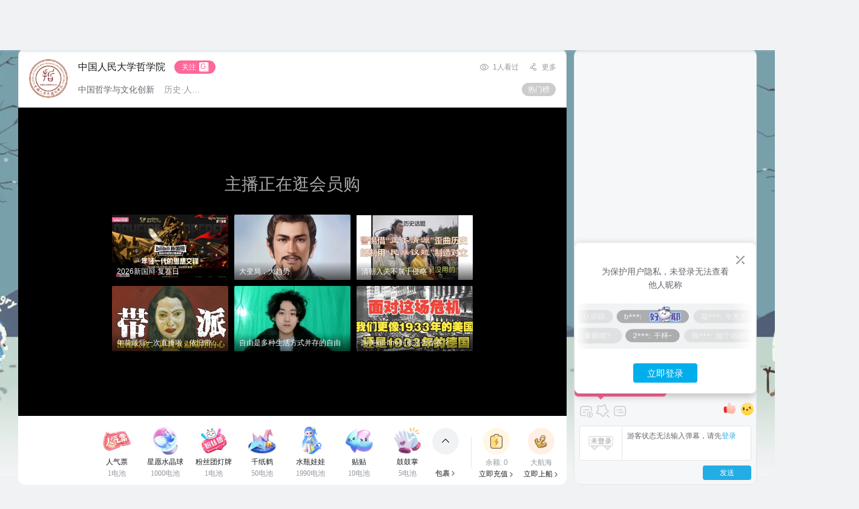

--- FILE ---
content_type: text/html; charset=utf-8
request_url: https://live.bilibili.com/22391891
body_size: 26104
content:
<!---
    Bilibili Live Room.
    © 2014 - 2026 Bilibili Live Department.
    Powered By Fantastic Artwork Vue.js @ Evan You.
    Build: 2026.01.07 - 14:45:00
    Verison: 4.0.0
    Env: production
    ===
    「あなたに逢えなくなって、錆びた時計と泣いたけど…」
    # Carry Your World #
--><!DOCTYPE html><html lab-style=""><head>
  <link rel="stylesheet" href="//s1.hdslb.com/bfs/static/jinkela/long/laputa-css/map.css"/>
  <link rel="stylesheet" href="//s1.hdslb.com/bfs/static/jinkela/long/laputa-css/light_u.css"/>
  <link id="__css-map__" rel="stylesheet" href="//s1.hdslb.com/bfs/static/jinkela/long/laputa-css/light.css"/>
  <meta charset=utf-8><meta http-equiv=X-UA-Compatible content="IE=edge,chrome=1"><meta name=renderer content=webkit><meta http-equiv=Content-Security-Policy content=upgrade-insecure-requests><title id="link-app-title">中国哲学与文化创新 - 中国人民大学哲学院 - 哔哩哔哩直播，二次元弹幕直播平台</title>
<meta name="description" content="哔哩哔哩（bilibili）直播，在这里看见最年轻的生活方式，学习、游戏、电竞、宅舞、唱见、绘画、美食等等应有尽有，快来捕捉你最喜欢的up主最真实的一面吧！弹幕，礼物，道具，活动多种玩法，bilibili 直播让您拉进与小伙伴们之间的距离。">
<meta name="keywords" content="中国人民大学哲学院,知识,历史·人文·综合,,直播,B站,生放送,bilibili,哔哩哔哩,哔哩哔哩直播,B站直播,弹幕,字幕,动漫,动漫音乐,游戏"><meta name=application-name content=哔哩哔哩直播><meta name=format-detection content="telephone=no"><meta name=mobile-web-app-capable content=yes><meta name=apple-mobile-web-app-status-bar-style content=black><meta name=theme-color content=#4393E2><meta name=referrer content=no-referrer-when-downgrade><meta http-equiv=origin-trial content="[base64]"><meta name=spm_prefix content=444.8><meta http-equiv=origin-trial content="AsUWvYSApi9gJpyZOtIgcp8S0SCmhKBFLzXOM9oM07lBn9jfLn6Ct+K0yZo/bjoETPesDx2uqx6f6vU35xiG6QMAAABweyJvcmlnaW4iOiJodHRwczovL2xpdmUuYmlsaWJpbGkuY29tOjQ0MyIsImZlYXR1cmUiOiJDb21wdXRlUHJlc3N1cmVfdjIiLCJleHBpcnkiOjE3MTY5NDA3OTksImlzU3ViZG9tYWluIjp0cnVlfQ=="><meta http-equiv=origin-trial content="[base64]"><link rel=icon href=//www.bilibili.com/favicon.ico><link rel=apple-touch-icon href=//www.bilibili.com/favicon.ico><link rel=apple-touch-icon-precomposed href=//static.hdslb.com/mobile/img/512.png><link rel=preconnect href=https://s1.hdslb.com crossorigin><link rel=dns-prefetch href=https://s1.hdslb.com crossorigin><link rel=preconnect href=https://activity.hdslb.com crossorigin><link rel=dns-prefetch href=https://activity.hdslb.com crossorigin><link rel=preconnect href=https://api.live.bilibili.com><link rel=dns-prefetch href=https://api.live.bilibili.com><link rel=preconnect href=https://i0.hdslb.com crossorigin><link rel=dns-prefetch href=https://i0.hdslb.com crossorigin><script>function isIE(){return navigator.userAgent.toLowerCase().indexOf("trident")>-1}function lowVerEdge(){var e=navigator.userAgent.toLowerCase(),n=e.indexOf("edge/"),i=!1;return n>0&&parseInt(e.substring(n+5,e.indexOf(".",n)),10)<79&&(i=!0),i}(isIE()||lowVerEdge())&&(window.location.href="https://link.bilibili.com/p/eden/browser-guide")</script><script>function addWaifu(a,n){try{window.performance.mark(a,{detail:{component:"performanceTrack"},startTime:void 0!==n?n:performance.now()})}catch(a){console.warn(a)}}addWaifu("neptune")</script><script>!function(){"use strict";var e,c,f,a,d,b,t,n={},r={};function o(e){var c=r[e];if(void 0!==c)return c.exports;var f=r[e]={id:e,loaded:!1,exports:{}};return n[e].call(f.exports,f,f.exports,o),f.loaded=!0,f.exports}o.m=n,o.amdO={},e=[],o.O=function(c,f,a,d){if(!f){var b=1/0;for(r=0;r<e.length;r++){f=e[r][0],a=e[r][1],d=e[r][2];for(var t=!0,n=0;n<f.length;n++)(!1&d||b>=d)&&Object.keys(o.O).every((function(e){return o.O[e](f[n])}))?f.splice(n--,1):(t=!1,d<b&&(b=d));t&&(e.splice(r--,1),c=a())}return c}d=d||0;for(var r=e.length;r>0&&e[r-1][2]>d;r--)e[r]=e[r-1];e[r]=[f,a,d]},o.n=function(e){var c=e&&e.__esModule?function(){return e.default}:function(){return e};return o.d(c,{a:c}),c},f=Object.getPrototypeOf?function(e){return Object.getPrototypeOf(e)}:function(e){return e.__proto__},o.t=function(e,a){if(1&a&&(e=this(e)),8&a)return e;if("object"==typeof e&&e){if(4&a&&e.__esModule)return e;if(16&a&&"function"==typeof e.then)return e}var d=Object.create(null);o.r(d);var b={};c=c||[null,f({}),f([]),f(f)];for(var t=2&a&&e;"object"==typeof t&&!~c.indexOf(t);t=f(t))Object.getOwnPropertyNames(t).forEach((function(c){b[c]=function(){return e[c]}}));return b.default=function(){return e},o.d(d,b),d},o.d=function(e,c){for(var f in c)o.o(c,f)&&!o.o(e,f)&&Object.defineProperty(e,f,{enumerable:!0,get:c[f]})},o.f={},o.e=function(e){return Promise.all(Object.keys(o.f).reduce((function(c,f){return o.f[f](e,c),c}),[]))},o.u=function(e){return 3150===e?"static/js/styles-src.f40e177ba5c2767caaa2.js":"static/js/"+e+"."+{39:"0e272d98e1d87f40c054",72:"ef380ffd486bea29c1e1",179:"27a526e0be0694e12588",226:"ab69c02734398a5ede22",230:"4e920a267357c0b6c564",342:"bac03b4e3f14f925b5f9",379:"769cda7a718d134625d7",415:"148040dfb88142722923",422:"c7a2630f99cbbec8ece0",438:"fc11ab22bdbe310cc8a1",457:"6abd55461f0b273b24ff",462:"9855bcad4737a9860cb2",583:"db19ad696f543bbdd083",619:"b9f7e7f4387b5a975fe3",641:"335bc6123641f9053789",720:"a210349a13c6fce01250",781:"ce354592b93c5dcfff9e",933:"62155447a0585fa2e01d",1043:"ba1f05b03124bb018dbc",1203:"bda1f494092b3e8c25d9",1416:"7ac6683228f873ceda0e",1468:"ac4fed99016d1648cbb2",1532:"63fdd8011c0bc8f9c570",1553:"0fd5772b03ae01af05be",1578:"9ff811791bc2fe0da359",1584:"417a3e04892c11c211a7",1762:"e40f4da63051f37ed7cc",1846:"80cf88cd9f27db36cd36",1889:"5dfb6fdb128bc03d43dc",1917:"c85378ebfeb8accdc1f6",1951:"a0c062661b955de4bb5e",2054:"d055da4b15cf5436a217",2070:"d7093662536671cb69d4",2089:"6380ff7fa8dfc9c2b694",2113:"696a7fb751bf47bbe9ee",2188:"903d393e1d22541b8570",2275:"1ca2653d5c872152b3eb",2338:"c60d052cd1b9de497251",2500:"57cabd0bef6bc5558d97",2530:"a14709e939e591a4e83a",2634:"81b410700634e0cacb5f",2721:"943105e2ac2fdbd0debc",2845:"621d07ef28af3e533a11",2866:"9fd3de79b9f0bae47415",2948:"f10cc6671d8114f7cd59",3001:"9949070d3c6caf25f41e",3065:"120fb14f412cf20294db",3095:"8c7716cd331f6350f9ae",3139:"e18453e4ab55b5272b02",3158:"d3ad306a7369ced9db60",3184:"703b997d27c627a8113e",3266:"ec4ea50d4eace050f9d2",3276:"e6315b040dcfb7c28de8",3405:"7f99ca5305b9d9c7a6c5",3426:"f6c75fc5bc2ab0bde8d7",3468:"81edbc3c18c531e5d023",3528:"fb20ab27bfe22c7f9bcc",3724:"43e4ddab8b7ec7313f41",3799:"ebac9992755eee273de0",3815:"84c90799c444714b4db7",3908:"eb271284353d4b8a0156",3933:"fd5b984ea4b106ab072c",4065:"d131662d8305ceabf730",4110:"d87381073efb1d4fac1e",4237:"5ff68a22396ae291a9db",4262:"33abb27423fc719f9368",4302:"e1b4c61f6ed89d0356f6",4397:"8cfdb174a747d5b1e95e",4405:"813073d058e7aad79627",4407:"7e684d339a1a72e2b3b6",4498:"2a6614f0d7184dc38352",4517:"d134dcf563b17da3ed4a",4519:"2916289858f8f8f42419",4536:"c79c47556a5e55af2ef3",4541:"a95739130e875d258869",4673:"c0c768c2b5ef28452c18",4713:"93e44e3d9586e35ba742",4719:"97a5f14296ced14f40e4",4784:"b904aeeef65f5aeabf06",4794:"45e2c64d347dab8b8696",4806:"088cd6daa401efd5cefe",4860:"9a11e0861417266ca0eb",4912:"d7c77da348dd7b7d84ac",4993:"24c6f8b7bef6efa95292",5058:"6811d0d7661c842bc7d6",5202:"0bce48aa4753b8924f0e",5290:"fe449dd012f60783844e",5301:"f19860bdb45ba11c212a",5528:"44c1ac2af2b7c2760843",5650:"f8d9f3a9cee9454f3335",5656:"216a22875eeb4d49ee7d",5699:"bc7b8da98c578ed60174",5717:"d4c1f6547aacf6c6ef23",5745:"c6bc15c2aed338a3cd10",5775:"06385b9dc73725e4d37d",5821:"a5a063676e5f8aa53f2d",5828:"cdf92a633fbfe8e530d4",5915:"cda5acad05892427feac",5942:"70f4e033fbfe2db9bf14",6068:"07390a37519211644d9d",6098:"02653bbd26756ee348a7",6118:"41b33669b9dfd6824d6d",6139:"4ec94f7d4f591aa455cc",6140:"dd00c489957537bf1880",6243:"e4df65430b7e6608ba21",6302:"5bd967fb66cdcc9695bd",6349:"e2f05591c7152716b73d",6424:"a2b28e53b738971d8f04",6433:"811dfb69d66361f0396f",6465:"74324bd6247d78097dac",6532:"957761e10325a819b0ce",6663:"2d487d7adb022eda6f0f",6741:"743c5d414f29a10fa135",6788:"814db587b9b7fdaf0494",6826:"424439e2968454c0b7ed",6833:"f4d0e95d4ae3d3bf23d1",6880:"d77d5a32ea54db097f2f",6994:"88785c3d2faa7ca6b98d",7140:"b1978b27ecf61061ab69",7154:"6a2a5905734dddf52b26",7320:"55f3d3ca65944dbb3b5a",7338:"bf8280f0ef088fb4b69e",7347:"d3e00fb4d720cc650aad",7436:"9a522051cf5c6919f231",7473:"f5e07258ca26e8544ded",7565:"0e6a7b2f8761cfa744ba",7598:"a7134eace4b08751c599",7681:"48d6920afb1921eea786",7743:"5d212b8911a4ace74c72",7798:"30554da0578b607de21a",7841:"9097499527f105d0cc5a",7930:"de720c7d6979d8601ed3",7958:"cf56d8a0b1dcd5325e08",7983:"ad5c578e5e2878931c09",8119:"b14da7297306cc448b39",8137:"3044ad448c37d4aba1f1",8259:"8fb323cbf4785d815e46",8279:"5046b23e982e4b3b25d4",8289:"bccbc94846e785591a9c",8343:"b03e32ed12cc570cecff",8357:"f02d64f652459cb603e7",8406:"d6914c6f7e2333b30bca",8438:"d9f0f5a504801b94a662",8585:"282463ac6b33ae9971ea",8594:"9acf9f612ec2ed812371",8658:"9d230a55864d6eb3c670",8797:"efbb068044bad1e4a780",8843:"35720094db64d98135a8",8869:"c8ca25629f4e24dfbf6c",8875:"9e38cdb49ea6d778b9e6",8888:"f9e8e18f6c8d9db60c2c",8924:"a82f468f80835cb90d2d",8946:"63142406d0c99f92bd32",8985:"68170d90970afeeb5dd8",8996:"be26e737618fc5ed7a29",9025:"280c972fe83a1ac3944a",9029:"8c5ba3a05a34feec1c65",9116:"08e8975c1d4016d27dfe",9164:"ea0872d5a94964ad2945",9253:"c955cfc8698b6dabb0cf",9389:"1b5fb6c92b7dc344880b",9558:"5fb2020423427d39504d",9564:"f740fecade1d75761d97",9588:"b63df3b8e031ecd04f70",9698:"2c34af48d0ca7e229d55",9727:"13064de73b8ae41ecd13",9947:"7ec6d7613925e073d2f3",9960:"ed1796c321cd47fa7f53",9967:"659a3b711a39f8aa61e1"}[e]+".js"},o.miniCssF=function(e){return 3150===e?"static/css/styles-src.5c289165e06e2167c62d.vip.css":2143===e?"static/css/app.529c1aec5e5460db6efa.vip.css":"static/css/"+e+"."+{39:"31ae9a2e677330369a16",72:"151ffbdbc74bf14bc7ae",179:"01950d11152725e44b23",226:"31db661c227ba08a9c84",230:"2ef8749d3a19879f1b9d",342:"a0ea6fd06fa07a954a09",415:"d1549af3018cc24a0e7e",422:"48090024bb1320449d5d",438:"de4b1c6c374d78a7091c",462:"8d5584f2cee3c1a22094",583:"79757fdb3c51f9a6f554",641:"5306b013e997914b744b",720:"5c52df1a28dcf17972f0",781:"a840f2bf87beaf32f62a",933:"ea6033257c821d6de651",1043:"b8af2e1f8ea69bb532bd",1532:"beb15dbc852b81fcbe8a",1553:"4503c8ebe602c1e57376",1578:"93cdc40956de6d7e780f",1584:"3ba33c495e8625f291c5",1762:"bb75c96859e6c22ebcc6",1889:"f9e100c0a094b531e43f",1951:"d2872132b0e4626ca5d8",2054:"746d3c7a80e9d40a1e17",2070:"19190a0185c8e3a5ca18",2113:"77a5d9c50960e498fc3c",2188:"16c18fd14ce7038d663f",2275:"7a437e657c88de20974f",2338:"f8d6bbf02f6009759960",2500:"b48460dbaae63e476b3a",2530:"29eebfea3328350e7171",2634:"384e041d0df19561f40c",2721:"2ec51820950eea731f49",2845:"9675906fdce28ec5ef36",2948:"e392595123bb47fd5945",3001:"586c94a6137c297497e7",3065:"e5c62f469b08e50666c7",3095:"9e43c0a0cc378ceb55f4",3139:"62c8e4296cdfea0bcd11",3184:"3a7fe1a884475e3de66f",3266:"46a290cef618e51d83ba",3276:"326153073ea7b2c843a5",3405:"d7c796b4eaf991a96b8e",3426:"3d6396ca010d8a61a0d8",3468:"4e71db544a5f3872f1a5",3528:"36549b28717ee632b119",3724:"9f8e21053fb775f98dc7",3799:"57617530bbe9c0689c0a",3815:"ca32bde8edc8622a06f2",3908:"d40f1651cb708308b180",3933:"2408efd5f24d043e90c0",4065:"6d7473b5b9786cde1069",4110:"3c9bf299123ac6e70623",4237:"36c4ff0afae84a27acd3",4262:"056ac1e134f7d0e64d95",4302:"d4431ba7b5b9b219a619",4397:"7b9bdcfadcd8cf732563",4405:"feabeb21dde07fc4e528",4407:"75e0a798e43aa87fad52",4498:"13211eb6310cac395d3d",4517:"72de2ec8c7a7ae3ca45d",4541:"160ae97049729966266b",4673:"982e8f3e0c6746cf7611",4713:"eefcb6f7f268bb4e35c3",4719:"05606144ae3303ce0a23",4784:"6931843e971d4996f071",4794:"a0a1b9fcd9ee1030dff0",4806:"044f60574800b143050c",4993:"1ab5f037406a0a37e9d6",5058:"5648b841e5716fcd5860",5202:"686a339093c90cb66ec6",5290:"69968fedcc6d4101a53b",5301:"21d5e46502f81e6bd389",5528:"e2186d30f9c953cbd5ee",5650:"79005008fabf79e4cc7f",5656:"3a5de609b4460bd4997b",5717:"995c27f934419cbe2cf0",5745:"2db5bd42edb4b6141053",5775:"a09b1f29f2893a248e4a",5821:"00906130e98bc259ce0d",5828:"102fb23f00597a089f54",5915:"00c5339a1d3d0054c812",5942:"069308600c6fc92ee9b5",6068:"812dea47589586e4e7e2",6098:"9ea17dd4c5a745633221",6118:"835257d550ad1817eb81",6139:"45972d9084f99dddfab3",6140:"fdb9424842b58979e1e7",6243:"4ed5c7f38d729942895a",6302:"d7cb5c4ba1366290fa9e",6349:"91cec7dea86f153457b3",6424:"a41ac10a8d2ecdbee3b9",6465:"9f5bf69188ac6e418670",6663:"76a8ee26d96f00fc9b05",6788:"663786ec00e73206e624",6826:"62c3410ae046fc12d4fb",6880:"c18d89df21b360dc0037",6994:"185045eeecd3df9d1aab",7154:"a748a8fde08471a651b4",7320:"bd7738a1dc3aa75cd421",7338:"04fa03ca731ec2cd99fb",7436:"e8e54b4f8f3ede778ecc",7473:"3ac15b5fd7c6612f707b",7598:"98f155504e7ea5b81201",7743:"29d5817b70c2a1ec8ce2",7798:"f390398a899b1b5b3fa6",7841:"7ea54edc437d19966d98",7930:"b297c620b542df280f5d",7958:"9d79a56b6b3c134968be",8119:"2a5a0c4bb57a418a916d",8137:"fff57119212040eee624",8259:"98a12ad2e7ef3c27d001",8279:"71b74ef7d1444e6ee04f",8343:"aa68c9ed8d43289d3ad3",8357:"ecd5e8e7fa42d619adce",8406:"2f78fae259da4390589e",8438:"89e9f9e763f78b4d09e9",8585:"270c22c1270d2d128e3c",8594:"704c955bad15df3cd979",8658:"3e8505364dd59af67fd1",8797:"16b9132758f98196e13d",8843:"f4ded1f9dd61fd9ca909",8869:"bee067b2d63a2e005ab3",8875:"27b0780dc766a3220a74",8888:"28fc50f6fdfc04834aa8",8946:"c2d4014a384b15467987",8985:"9871ff70c4045f0804f1",8996:"2c59f3488b2300aca3a9",9029:"5988370c27400704c314",9164:"a645e0e072043f152367",9253:"56b2178f59e5e4b9f633",9389:"93113ff8e6ae9944c5a9",9558:"217b0595f5b8699dcc6b",9564:"395b6da7cdd445303529",9727:"cd23bc39099c7fab44a4",9960:"f3dc2bd80457301164ed",9967:"4914c48824ce74a98153"}[e]+".vip.css"},o.g=function(){if("object"==typeof globalThis)return globalThis;try{return this||new Function("return this")()}catch(e){if("object"==typeof window)return window}}(),o.hmd=function(e){return(e=Object.create(e)).children||(e.children=[]),Object.defineProperty(e,"exports",{enumerable:!0,set:function(){throw new Error("ES Modules may not assign module.exports or exports.*, Use ESM export syntax, instead: "+e.id)}}),e},o.o=function(e,c){return Object.prototype.hasOwnProperty.call(e,c)},a={},d="live-room:",o.l=function(e,c,f,b){if(a[e])a[e].push(c);else{var t,n;if(void 0!==f)for(var r=document.getElementsByTagName("script"),i=0;i<r.length;i++){var u=r[i];if(u.getAttribute("src")==e||u.getAttribute("data-webpack")==d+f){t=u;break}}t||(n=!0,(t=document.createElement("script")).charset="utf-8",t.timeout=120,o.nc&&t.setAttribute("nonce",o.nc),t.setAttribute("data-webpack",d+f),t.src=e),a[e]=[c];var s=function(c,f){t.onerror=t.onload=null,clearTimeout(l);var d=a[e];if(delete a[e],t.parentNode&&t.parentNode.removeChild(t),d&&d.forEach((function(e){return e(f)})),c)return c(f)},l=setTimeout(s.bind(null,void 0,{type:"timeout",target:t}),12e4);t.onerror=s.bind(null,t.onerror),t.onload=s.bind(null,t.onload),n&&document.head.appendChild(t)}},o.r=function(e){"undefined"!=typeof Symbol&&Symbol.toStringTag&&Object.defineProperty(e,Symbol.toStringTag,{value:"Module"}),Object.defineProperty(e,"__esModule",{value:!0})},o.nmd=function(e){return e.paths=[],e.children||(e.children=[]),e},function(){o.S={};var e={},c={};o.I=function(f,a){a||(a=[]);var d=c[f];if(d||(d=c[f]={}),!(a.indexOf(d)>=0)){if(a.push(d),e[f])return e[f];o.o(o.S,f)||(o.S[f]={}),o.S[f];var b=[];return e[f]=b.length?Promise.all(b).then((function(){return e[f]=1})):1}}}(),o.p="//s1.hdslb.com/bfs/static/blive/blfe-live-room/",b=function(e){return new Promise((function(c,f){var a=o.miniCssF(e),d=o.p+a;if(function(e,c){for(var f=document.getElementsByTagName("link"),a=0;a<f.length;a++){var d=(t=f[a]).getAttribute("data-href")||t.getAttribute("href");if("stylesheet"===t.rel&&(d===e||d===c))return t}var b=document.getElementsByTagName("style");for(a=0;a<b.length;a++){var t;if((d=(t=b[a]).getAttribute("data-href"))===e||d===c)return t}}(a,d))return c();!function(e,c,f,a){var d=document.createElement("link");d.rel="stylesheet",d.type="text/css",d.onerror=d.onload=function(b){if(d.onerror=d.onload=null,"load"===b.type)f();else{var t=b&&("load"===b.type?"missing":b.type),n=b&&b.target&&b.target.href||c,r=new Error("Loading CSS chunk "+e+" failed.\n("+n+")");r.code="CSS_CHUNK_LOAD_FAILED",r.type=t,r.request=n,d.parentNode.removeChild(d),a(r)}},d.href=c,document.head.appendChild(d)}(e,d,c,f)}))},t={6700:0},o.f.miniCss=function(e,c){t[e]?c.push(t[e]):0!==t[e]&&{39:1,72:1,179:1,226:1,230:1,342:1,415:1,422:1,438:1,462:1,583:1,641:1,720:1,781:1,933:1,1043:1,1532:1,1553:1,1578:1,1584:1,1762:1,1889:1,1951:1,2054:1,2070:1,2113:1,2188:1,2275:1,2338:1,2500:1,2530:1,2634:1,2721:1,2845:1,2948:1,3001:1,3065:1,3095:1,3139:1,3150:1,3184:1,3266:1,3276:1,3405:1,3426:1,3468:1,3528:1,3724:1,3799:1,3815:1,3908:1,3933:1,4065:1,4110:1,4237:1,4262:1,4302:1,4397:1,4405:1,4407:1,4498:1,4517:1,4541:1,4673:1,4713:1,4719:1,4784:1,4794:1,4806:1,4993:1,5058:1,5202:1,5290:1,5301:1,5528:1,5650:1,5656:1,5717:1,5745:1,5775:1,5821:1,5828:1,5915:1,5942:1,6068:1,6098:1,6118:1,6139:1,6140:1,6243:1,6302:1,6349:1,6424:1,6465:1,6663:1,6788:1,6826:1,6880:1,6994:1,7154:1,7320:1,7338:1,7436:1,7473:1,7598:1,7743:1,7798:1,7841:1,7930:1,7958:1,8119:1,8137:1,8259:1,8279:1,8343:1,8357:1,8406:1,8438:1,8585:1,8594:1,8658:1,8797:1,8843:1,8869:1,8875:1,8888:1,8946:1,8985:1,8996:1,9029:1,9164:1,9253:1,9389:1,9558:1,9564:1,9727:1,9960:1,9967:1}[e]&&c.push(t[e]=b(e).then((function(){t[e]=0}),(function(c){throw delete t[e],c})))},function(){var e={6700:0,3150:0};o.f.j=function(c,f){var a=o.o(e,c)?e[c]:void 0;if(0!==a)if(a)f.push(a[2]);else if(/^(3065|3150|6700|7473)$/.test(c))e[c]=0;else{var d=new Promise((function(f,d){a=e[c]=[f,d]}));f.push(a[2]=d);var b=o.p+o.u(c),t=new Error;o.l(b,(function(f){if(o.o(e,c)&&(0!==(a=e[c])&&(e[c]=void 0),a)){var d=f&&("load"===f.type?"missing":f.type),b=f&&f.target&&f.target.src;t.message="Loading chunk "+c+" failed.\n("+d+": "+b+")",t.name="ChunkLoadError",t.type=d,t.request=b,a[1](t)}}),"chunk-"+c,c)}},o.O.j=function(c){return 0===e[c]};var c=function(c,f){var a,d,b=f[0],t=f[1],n=f[2],r=0;for(a in t)o.o(t,a)&&(o.m[a]=t[a]);if(n)var i=n(o);for(c&&c(f);r<b.length;r++)d=b[r],o.o(e,d)&&e[d]&&e[d][0](),e[b[r]]=0;return o.O(i)},f=self.webpackChunklive_room=self.webpackChunklive_room||[];f.forEach(c.bind(null,0)),f.push=c.bind(null,f.push.bind(f))}()}()</script><script>(self.webpackChunklive_room=self.webpackChunklive_room||[]).push([[4962],{74967:function(n,t,i){"use strict";var o=document.cookie;!function(n,t,i){if(!function(n){return/^(https?):\/\/live.bilibili.com\/(.+\/)?([\d]+)/.test(n)}(n)||function(n){var t=null,i=n.match(/nmr=[0-9]/);if(i)try{t=parseInt(i[0].match(/[0-9]/)[0],10)}catch(n){}return 1===t}(t)||!function(n){return/(iPad|iPhone|iPod|Windows Phone|Android)/i.test(n)}(i)&&"#html5"!==location.hash||/h5/.test(n))return!1;var o=function(n){return n.indexOf(".com/h5")>-1?n:n.replace(/\.com(\/blanc)?/i,".com/h5")}(n);(window.top||window).location.href=o}(window.location.href,o,window.navigator.userAgent)}},function(n){"use strict";n(n.s=74967)}])</script><script>!function(){const i=Date.now(),o=Math.floor(i/1e3);window.BilibiliLive={INIT_TIME:i,RND:o,UID:0,ROOMID:0,ANCHOR_UID:0},window.DANMU_RND=o}()</script><script>addWaifu&&addWaifu("noire")</script><link rel=stylesheet href=//s1.hdslb.com/bfs/static/blive/blfe-live-room/static/css/styles-src.5c289165e06e2167c62d.vip.css><link rel=stylesheet href=//s1.hdslb.com/bfs/static/blive/blfe-live-room/static/css/app.529c1aec5e5460db6efa.vip.css><script>addWaifu&&addWaifu("blanc")</script></head><body><script src=//s1.hdslb.com/bfs/seed/jinkela/short/b-mirror/biliMirror.umd.mini.js></script><script>const env="production";if(window.__INITIAL_MIRROR__){const e={origin:"live-room",module:"room-page",whiteList:{rejection:["chrome-extension"],error:["chrome-extension"],resource:["chrome-extension"]},config:{whiteScreen:{checkDom:[".live-room-app","#player-ctnr",".head-info-section","#live-player",".pc-app","video",".web-player-error-panel"],callback:e=>{console.log("白屏检测是否正常",e)},isSkeleton:!1}},pbOptions:{autoPv:!1}};window.__INITIAL_MIRROR__(e)}</script><script src=//s1.hdslb.com/bfs/static/jinkela/long/laputa-css/bili-theme.min.js></script><script>!(function () {
  // 获取是否为简单版房间页
  function getLiteVersionStatus () {
    return window.location.search.indexOf('liteVersion=true') !== -1 && window.top !== window
  }
  // 不展示播放器头部 vm
  function getHeadInfoVmStatus () {
    return getLiteVersionStatus() && window.location.search.indexOf('hideHeadInfo=true') !== -1
  }
  // 不展示播放器右侧排行榜 vm
  function getRankListVmStatus () {
    return getLiteVersionStatus() && window.location.search.indexOf('hideRankList=true') !== -1
  }
  // 获取是否为PC客户端
  function getPcAppStatus () {
    return getLiteVersionStatus() && typeof window.top.biliBridgePc === "object"
  }
  // 判断是否支持webp
  function isSupportWebp () {
    try {
      return document.createElement('canvas').toDataURL('image/webp', 0.5).indexOf('data:image/webp') === 0;
    } catch(err) {
      return false;
    }
  }
  function setPropsToContainer (props, container) {
    props.forEach(function (v) {
      const activeWhen = typeof v.activeRule === 'function' ? v.activeRule() : v.activeRule
      if (activeWhen) {
        const el = v.container || container || document.body
        if (v.className) {
          el?.classList.add(v.className)
        }
        if (v.attributes) {
          for (let i = 0, length = v.attributes.length; i < length; i++) {
            el.setAttribute(v.attributes[i][0], v.attributes[i][1])
          }
        }
      }
    })
  }
  window.getLiteVersionStatus = getLiteVersionStatus
  window.getHeadInfoVmStatus = getHeadInfoVmStatus
  window.getRankListVmStatus = getRankListVmStatus
  window.getPcAppStatus = getPcAppStatus
  window.isSupportWebp = isSupportWebp
  window.setPropsToContainer = setPropsToContainer

  const SSR_NOIRE_INJECT_WINDOW_KEY = '__NEPTUNE_IS_MY_WAIFU__'
  const isLiteVersion = getLiteVersionStatus()

  function liteRoomInit () {
    if (isLiteVersion) {
      try {
        document.domain = 'bilibili.com'
        // 载入简单房间页样式
        setPropsToContainer(
          [{
            activeRule: isLiteVersion,
            className: 'lite-room'
          }, {
            activeRule: getHeadInfoVmStatus,
            className: 'head-info-hide'
          }, {
            activeRule: getRankListVmStatus,
            className: 'rank-list-hide'
          }]
        )
        // 载入PC客户端直播间样式
        setPropsToContainer(
          [{
            activeRule: getPcAppStatus(),
            className: 'pc-app',
            attributes: [['lab-style', 'dark']]
          }],
          document.documentElement
        )
        if (window.top[SSR_NOIRE_INJECT_WINDOW_KEY]) {
          window[SSR_NOIRE_INJECT_WINDOW_KEY] = JSON.parse(JSON.stringify(window.top[SSR_NOIRE_INJECT_WINDOW_KEY]))
        }
      } catch (err) {
        console.warn('Do♂You♂Like♂Van♂游戏', err)
      }
    }
  }

  function darkModeInit () {
    // 别名
    if (window['_']) {
      window['bililiveThemeV2'] = Object.assign({}, window['_'])
      delete window['_']
    }
    // 如果服务端已经注入过，内部逻辑不在重复注入
    window['bililiveThemeV2'] && window['bililiveThemeV2'].initThemeWithCSR(
      document.documentElement.getAttribute('lab-style').indexOf('dark') !== -1 ? 'dark' : 'light'
    )
  }

  // 载入简单房间页样式
  liteRoomInit()
  // 默认为PC客户端直播间为深色模式，其他直播间根据 lab-style 设置
  darkModeInit()
  // 如果支持webp就给body添加supportWebp的class，room-background组件里需要对class来做显示隐藏
  setPropsToContainer([{ activeRule: isSupportWebp, className: 'supportWebp' }])

  // 支持PC客户端直播间窗口设置
  if (getPcAppStatus()) {
    window.togglePlayerPause = () => {
      const livePlayer = window.top.livePlayer
      if (livePlayer) {
        livePlayer.getPlayerInfo().playingStatus ? livePlayer.pause() : livePlayer.play()
      }
    }
    window.toggleFullscreen = () => {
      const livePlayer = window.top.livePlayer
      if (livePlayer) livePlayer.setFullscreenStatus(!!document.fullscreenElement ? 0 : 2)
    }
    window.toggleWebFullscreen = () => {
      const livePlayer = window.top.livePlayer
      if (livePlayer) {
        livePlayer.setFullscreenStatus(document.body?.classList.contains('player-full-win') ? 0 : 1)
      }
    }
    if (window.top.initLiveRoomPc) {
      window.top.initLiveRoomPc(window, document)
    }
    document.addEventListener('click', (e) => {
      if (e.target.id === 'toogle-right-btn') window.toggleWebFullscreen()
    })
    let pageActiveTimer = null
    document.addEventListener('mousemove', () => {
      const appBody = document.querySelector('.app-body')
      if (appBody) {
        appBody?.classList.add('page-active')
        clearTimeout(pageActiveTimer)
        pageActiveTimer = setTimeout(() => appBody?.classList.remove('page-active'), 1800)
      }
    })
  }
})()</script><div class="live-room-app p-relative"><main class="app-content p-relative z-app-content"><div class="app-body p-relative m-auto z-app-body"><!-- - 顶导预加载节点.--><div id=prehold-nav-vm></div><section class="player-and-aside-area p-relative z-player-and-aside-area"><!-- - VM: 房间页背景 & 顶栏节点.--><div id="room-ssr-vm" data-server-rendered="true" class="z-room-ssr" data-v-2e7f1bda><div class="link-navbar-ctnr z-link-navbar w-100 p-fixed p-zero ts-dot-4 z-navbar contain-optimize" data-v-2e7f1bda><div class="nav-ctnr" data-v-2e7f1bda></div></div><div id="room-background-vm" class="z-room-background room-bg-ctnr w-100 h-100 p-absolute p-zero fixed-limitation" data-v-224849d4 data-v-2e7f1bda><div role="img.webp" class="room-bg webp p-fixed" style="background-image:url(//i0.hdslb.com/bfs/live/636d66a97d5f55099a9d8d6813558d6d4c95fd61.jpg@1920w_1080h.webp);" data-v-224849d4></div><div role="img" class="room-bg no-webp p-fixed" style="background-image:url(//i0.hdslb.com/bfs/live/636d66a97d5f55099a9d8d6813558d6d4c95fd61.jpg@1920w_1080h);" data-v-224849d4></div></div></div><div class="player-ctnr left-container p-relative z-player-ctnr" id=player-ctnr><div class="head-info-section live-skin-coloration-area p-relative border-box z-head-info bg-bright-filter" id=head-info-vm><head-info><div class=gm-skeleton><div class=head-info-ctnr><div class=head-info-ctnr-title></div><div class=head-info-ctnr-content><div class=head-info-ctnr-content-head></div><div class=head-info-ctnr-content-name></div><div class=head-info-ctnr-content-btn></div></div></div></div></head-info></div><div class="player-section p-relative border-box none-select z-player-section"><div class="live-player-ctnr w-100 h-100 p-absolute normal" id=live-player-ctnr><div class="h-100 p-relative"><button class="minimal-restore-btn dp-none p-absolute pointer ts-dot-2" id=minimal-restore-btn title=关闭悬浮播放器><i class="icon icon-font icon-close"></i></button><div id=player-minimal-panel-vm><minimal-panel></minimal-panel></div><div class="live-player-mounter h-100" id=live-player><div id=switch-login-guide-vm><login-guide></login-guide></div><div id=fullscreen-danmaku-vm><fullscreen-danmaku></fullscreen-danmaku></div></div><script>function loadScript(s){var e=document.createElement("script");e.src=s,document.body.appendChild(e)}function loadAppBundles(){window.__APP_BUNDLES_APPEND__=!0;["//s1.hdslb.com/bfs/static/blive/blfe-live-room/static/js/vendors.a8ef91ca6dee068782b7.js","//s1.hdslb.com/bfs/static/blive/blfe-live-room/static/js/bilibili.d387d6bea51ed66e1aba.js","//s1.hdslb.com/bfs/static/blive/blfe-live-room/static/js/app.e35ff23057f5076e022a.js"].forEach((function(s){loadScript(s)})),loadScript("//s1.hdslb.com/bfs/seed/jinkela/short/pay-charge/level-charge.umd.js"),loadScript("//s1.hdslb.com/bfs/seed/jinkela/short/pc-client/bili-fonts.js")}</script><script>/**
* Player Bootstrap 播放器提前初始化脚本
* 当且仅当可以在页面中直接拿到房间号时该逻辑有效
*
**/
function __PLAYER_BOOTSTRAP_FUNC__() {
  window.setTimeout(() => {
    // 兜底逻辑， 如果播放相关的初始化失败， 就执行兜底的load bundle逻辑
    if (!window.__APP_BUNDLES_APPEND__ && window['__NEPTUNE_IS_MY_WAIFU__']) {
      loadAppBundles()
    } else {
      //- 快速充电入口
      loadScript("//s1.hdslb.com/bfs/seed/jinkela/short/pay-charge/level-charge.umd.js")
      //- 客户端字体设置
      loadScript("//s1.hdslb.com/bfs/seed/jinkela/short/pc-client/bili-fonts.js")
    }
  }, 1000)
  // 退出清理逻辑
  var exitFunc = function () {
    // 清除全局函数引用防止重复调用
    window.__PLAYER_BOOTSTRAP_FUNC__ = null
  }
  try {
    // 检查是否存在播放器全局对象
    if (!window.Player) {
      return exitFunc()
    }
    // 检查是否满足提前初始化条件
    // 是否存在 dom 节点
    var playerDom = document.getElementById('live-player')
    if (!playerDom) {
      return exitFunc()
    }
    // 检查是否存在服务器预渲染数据
    var ssrNoireData = window['__NEPTUNE_IS_MY_WAIFU__'] || {}
    var roomId = !!ssrNoireData.roomInitRes &&
      ssrNoireData.roomInitRes.code === 0 &&
      !!ssrNoireData.roomInitRes.data &&
      ssrNoireData.roomInitRes.data.room_id
    if (!roomId) {
      return exitFunc()
    }
    var roomInitData = ssrNoireData.roomInitRes || {code: -1}
    var roomInit = roomInitData.data || {}
    // 是否被限制或锁定
    if (
      !roomInit.live_status ||
      roomInit.is_locked ||
      (roomInit.encrypted && !roomInit.pwd_verified)
    ) {
      return exitFunc()
    }
    var playerInitOptions = {
      cid: roomId,
      initTime: performance.now(),
      roomInitDataV2: (roomInitData && roomInitData.data && roomInitData.data.playurl_info)
        ? roomInitData
        : { code: -1 },
      rnd: window.DANMU_RND,
      fnPromiseMode: true,
      protover: 2,
      mask: {
        shouldOpenMask: true,
      },
      ptype: 16,
      backgroundFilter: true,
      coreType: 2,
      coreProtocol: 0,
      initTrackData:  {...window.__RoomPlayerReportData__ }
    }

    var switchInfo = !!ssrNoireData.roomInfoRes &&
      ssrNoireData.roomInfoRes.code === 0 &&
      !!ssrNoireData.roomInfoRes.data &&
      ssrNoireData.roomInfoRes.data.new_switch_info

    //- 播放器水印配置项
    //- 是否展示水印
    const isPure = !!ssrNoireData.roomInitRes &&
            ssrNoireData.roomInitRes.code === 0 &&
            !!ssrNoireData.roomInitRes.data &&
            ssrNoireData.roomInitRes.data.all_special_types &&
            ssrNoireData.roomInitRes.data.all_special_types.includes(199)
    var isShowWatermark = false
    if (isPure) {
      isShowWatermark = !!ssrNoireData.roomInfoRes &&
            ssrNoireData.roomInfoRes.code === 0 &&
            !!ssrNoireData.roomInfoRes.data &&
            ssrNoireData.roomInfoRes.data.pure_room_info &&
            ssrNoireData.roomInfoRes.data.pure_room_info.function_control &&
            ssrNoireData.roomInfoRes.data.pure_room_info.function_control.includes('player_watermark')
    } else {
      isShowWatermark = !!Number(switchInfo['room-player-watermark'])
    }
    var playerWatermark = !!ssrNoireData.roomInfoRes &&
      ssrNoireData.roomInfoRes.code === 0 &&
      !!ssrNoireData.roomInfoRes.data &&
      ssrNoireData.roomInfoRes.data.player_watermark &&
      ssrNoireData.roomInfoRes.data.player_watermark.url
    var dmContainerSet = function() {
      var ssrProgramLink= !!ssrNoireData.roomInfoRes &&
        ssrNoireData.roomInfoRes.code === 0 &&
        !!ssrNoireData.roomInfoRes.data &&
        ssrNoireData.roomInfoRes.data.program_info &&
        ssrNoireData.roomInfoRes.data.program_info.link

      if (ssrProgramLink) {
          return 0.75
      }
      return 0
    }
    if (switchInfo) {
      playerInitOptions.UI = {
        logo: Boolean(isShowWatermark),
        logoOptions: {
          url: playerWatermark || ''
        },
        feedback: !!Number(switchInfo['room-feedback']),
        recommend: !!Number(switchInfo['room-recommend-live_off']),
        showDanmakuSetting: Number(switchInfo['danmu_setting_show_switch']) !== 0,
        dmContainerTopOffset: dmContainerSet(),
        danmaku: false
      }
    }

    var playerInstance = new window.Player(playerDom, playerInitOptions)
    window.EmbedPlayer = { instance: playerInstance }
    window.performance.timing['firstscreenfinish'] = (new Date()).getTime()
    addWaifu && addWaifu('firstscreenfinish')
    addWaifu && addWaifu('misaka')
    // 监听播放器双屏 全屏事件（因双屏事件比首帧还早）
      playerInstance.on('MultiScreenStateChange', function ({ type, subScreen }) {
        if (type === 'enter' && subScreen) {
          window['__DUAL_SCREEN_CANVAS__'] = subScreen
        }
      })
      playerInstance.on('PlayFailed', function(code, _, data) {
        window['PlayFailed'] = code === 94001 || (code === 94002 && data?.errInfo?.status === 404)
      })
    // 监听播放器开始播事件，防止由于播放器过快初始化导致的白屏
    playerInstance.on('firstLoadedMetaData', function () {
      addWaifu && addWaifu('mikoto')
      if (!!window['__PLAYER_GLOBAL_INSTANCE__']) {
        window['__PLAYER_GLOBAL_INIT_FLAG__'] = '我不想再说一遍' // true
      }
    })
    if (roomInit.live_status === 0) {
      loadAppBundles()
    } else {
      playerInstance.on('FirstFrame', function() {
        console.log('Player FirstFrame')
        if (!window.__APP_BUNDLES_APPEND__) {
          loadAppBundles()
        }
      })
    }
    window['__PLAYER_GLOBAL_INSTANCE__'] = playerInstance
  } catch (err) {
    console.error('Player Bootstrap Error: ', err)
  }

  exitFunc()
}</script><script>addWaifu&&addWaifu("vert")</script></div></div><div class="aside-area-toggle-btn dp-none p-absolute"><div class="dp-table-cell w-100 v-middle"><div class="btn-ctnr p-relative"><button class="restore-btn dp-none h-100 p-absolute bg-no-repeat pointer a-fade-in" id=aside-area-toggle-btn></button><div class="btn-slider dp-none h-100 p-absolute a-fade-in"></div></div></div></div><div id=fullscreen-mask-vm><full-screen-mask></full-screen-mask></div><div id=player-effect-vm></div><div class=z-shop-popover-vm id=shop-popover-vm><shop-popover></shop-popover></div><div class=over-hidden id=cloud-game></div><div class=dp-none id=toogle-right-btn title=侧边栏（C）></div></div><div class=gift-control-section id=gift-control-vm></div><div id=fullscreen-gift-control-vm></div><div id=research-container-vm></div><div id=pk-guard-vm></div><div class="p-relative z-navbar" id=live-charge-vm></div><limit-boom-man class="p-relative z-navbar" id=limit-boomman></limit-boom-man></div><div class="aside-area p-absolute border-box z-aside-area" id=aside-area-vm><div id=rank-list-vm><rank-list></rank-list></div><div id=chat-msg-bubble-vm></div><div id=chat-gift-bubble-vm></div><div id=pay-note-panel-vm></div><div id=privacy-dialog-vm></div><div id=danmaku-vote-vm></div><div id=pk-multiplier-card-selection></div><div id=gift-wish-card-vm></div><div id=s14-player-selection></div><div id=hyperlink-card></div><div class=chat-history-panel><div class="chat-history-list h-100 p-relative border-box" id=chat-history-list><div class=chat-items id=chat-items></div></div><div id=fans-medal-popover-vm></div><div class="brush-prompt w-100 p-relative over-hidden" id=brush-prompt></div><div class="all-guide-cards w-100 p-relative over-hidden" id=all-guide-cards><div id=all-guide-cards-child></div></div><div class="penury-gift-msg w-100 p-relative over-hidden" id=penury-gift-msg></div><div class="lottery-gift-toast w-100 p-relative over-hidden" id=lottery-gift-toast></div><div class="danmaku-menu-ctnr z-danmaku-menu" id=danmaku-menu-vm></div><div id=guard-popup></div><div class=danmaku-at-prompt id=danmaku-buffer-prompt><span class=danmaku-buffer-num></span><div class=arrow-down></div></div><div class=danmaku-at-prompt id=danmaku-at-prompt><span class=danmaku-at-font></span><div class=arrow-down></div></div><div id=combo-danmaku-vm></div></div><div class=activity-welcome-section id=activity-welcome-area-vm></div><div id=welcome-area-bottom-vm></div><div id=red-envelope-entry-vm></div><div class=gift-anim-setting id=gift-screen-animation-vm></div><div class="chat-control-panel bg-bright-filter" id=chat-control-panel-vm><chat-control-panel><div class=gm-skeleton><div class="chat-input-ctnr p-relative"><div class=medal-section></div><div class="chat-input border-box"></div></div></div></chat-control-panel></div></div><div id=background-manage-vm></div><!--Live Haruna By LancerComet at 17:48, 2016.11.23.
# Carry Your World #
===
SUPER SPEED PERSON (?!) Mark II
Haruna will be enhanced by an unknown force soon.--><!--div#my-dear-haruna-vm.haruna-sekai-de-ichiban-kawaii--><!--  live-haruna--></section><div id=sections-vm><div class=z-feed-card-popup id=link-feed-card-popup></div></div><div id=sidebar-vm></div></div><div class="link-footer-ctnr z-link-footer-ctnr" id=link-footer-vm></div></main><div id=guard-store-vm></div><div class=enter-failure id=enter-failure><enter-failure :type=enterFailed></enter-failure></div><div class="p-relative z-navbar" id=iframe-popup-area></div><div id=pk-vm></div><div id=awesome-pk-vm></div><div id=star-live-pk-vm></div><multi-player id=multi-player></multi-player><multi-voice-index id=multi-voice-index></multi-voice-index><div id=radio-room-index-vm></div><div id=player-prompt-vm></div><div id=link-mic-vm></div><div id=player-like-so-hot-vm></div><div id=link-video-vm></div><player-animation id=player-animation-vm></player-animation><div id=like-moment-animation-vm></div><!--sound-track#sound-track-vm--><mars-switch id=mars-switch-vm></mars-switch><div id=player-together-wrap-vm></div><div id=lol-bottom-panel-vm></div><div id=lol-left-panel-vm></div><div id=lol-right-panel-vm></div><div id=interactive-play-vm></div><div id=universal-pk-vm></div><div id=full-screen-components-vm></div><div id=gift-menu-vm></div><div id=interactive-sticker-vm></div></div><script>addWaifu&&addWaifu("nepgear")</script><div class=script-requirement><script>window.__SSR_INITIAL_STATE__={"baseInfoRoom":{"areaList":[{"id":2,"name":"网游","list":[]},{"id":3,"name":"手游","list":[]},{"id":6,"name":"单机游戏","list":[]},{"id":9,"name":"虚拟主播","list":[]},{"id":1,"name":"娱乐","list":[]},{"id":5,"name":"电台","list":[]},{"id":13,"name":"赛事","list":[]},{"id":14,"name":"聊天室","list":[]},{"id":10,"name":"生活","list":[]}]}};(function(){var s;(s=document.currentScript||document.scripts[document.scripts.length-1]).parentNode.removeChild(s);}());</script><script>window.__NEPTUNE_IS_MY_WAIFU__={"roomInitRes":{"code":0,"message":"0","ttl":1,"data":{"room_id":22391891,"short_id":0,"uid":631223844,"is_hidden":false,"is_locked":false,"is_portrait":false,"live_status":0,"hidden_till":0,"lock_till":0,"encrypted":false,"pwd_verified":true,"live_time":0,"room_shield":0,"all_special_types":[50],"playurl_info":null,"official_type":0,"official_room_id":0,"risk_with_delay":0,"multi_screen_info":"","pure_control_function":null,"degraded_playurl":null,"subtitle_cfg":null}},"roomInfoRes":{"code":0,"message":"0","ttl":1,"data":{"room_info":{"uid":631223844,"room_id":22391891,"short_id":0,"title":"中国哲学与文化创新","cover":"https:\u002F\u002Fi0.hdslb.com\u002Fbfs\u002Flive\u002Fnew_room_cover\u002F2a48f42d87397e1eaa95be7ea0980e6989a8ec22.jpg","tags":"","background":"","description":"","live_status":0,"live_start_time":0,"live_screen_type":0,"lock_status":0,"lock_time":0,"hidden_status":0,"hidden_time":0,"area_id":702,"area_name":"历史·人文·综合","parent_area_id":11,"parent_area_name":"知识","keyframe":"","special_type":0,"up_session":"0","pk_status":0,"is_studio":false,"pendants":{"frame":{"name":"","value":"","desc":""}},"on_voice_join":0,"online":0,"room_type":{"3-21":0,"3-50":1},"sub_session_key":"","live_id":0,"live_id_str":"0","official_room_id":0,"official_room_info":null,"voice_background":"","live_model":0,"live_platform":"","radio_background_type":0},"anchor_info":{"base_info":{"uname":"中国人民大学哲学院","face":"http:\u002F\u002Fi0.hdslb.com\u002Fbfs\u002Fface\u002Fbd86ea7f950d3a0a4a9a3bcf7d4253da2b79a64b.jpg","gender":"保密","official_info":{"role":-1,"title":"","desc":"","is_nft":0,"nft_dmark":"https:\u002F\u002Fi0.hdslb.com\u002Fbfs\u002Flive\u002F9f176ff49d28c50e9c53ec1c3297bd1ee539b3d6.gif"}},"live_info":{"level":13,"level_color":5805790,"score":74981,"upgrade_score":3829,"current":[16800,56410],"next":[22400,78810],"rank":""},"relation_info":{"attention":60111},"medal_info":{"medal_name":"粉丝团","medal_id":313989,"fansclub":0},"gift_info":{"price":0,"price_update_time":0}},"news_info":{"uid":631223844,"ctime":"2022-03-25 11:49:01","content":""},"rankdb_info":{"roomid":0,"rank_desc":"","color":"","h5_url":"","web_url":"","timestamp":0},"area_rank_info":{"areaRank":{"index":0,"rank":""},"liveRank":{"rank":""}},"battle_rank_entry_info":null,"tab_info":{"list":[{"type":"seven-rank","desc":"高能用户","isFirst":1,"isEvent":0,"eventType":"","listType":"","apiPrefix":"","rank_name":"room_7day"},{"type":"guard","desc":"大航海","isFirst":0,"isEvent":0,"eventType":"","listType":"top-list","apiPrefix":"","rank_name":""}]},"voice_join_info":{"status":{"open":0,"anchor_open":0,"status":0,"uid":0,"user_name":"","head_pic":"","guard":0,"start_at":0,"current_time":1769171079},"icons":{"icon_close":"https:\u002F\u002Fi0.hdslb.com\u002Fbfs\u002Flive\u002Fa176d879dffe8de1586a5eb54c2a08a0c7d31392.png","icon_open":"https:\u002F\u002Fi0.hdslb.com\u002Fbfs\u002Flive\u002F70f0844c9a12d29db1e586485954290144534be9.png","icon_wait":"https:\u002F\u002Fi0.hdslb.com\u002Fbfs\u002Flive\u002F1049bb88f1e7afd839cc1de80e13228ccd5807e8.png","icon_starting":"https:\u002F\u002Fi0.hdslb.com\u002Fbfs\u002Flive\u002F948433d1647a0704f8216f017c406224f9fff518.gif"},"web_share_link":"https:\u002F\u002Flive.bilibili.com\u002Fh5\u002F22391891"},"ad_banner_info":{"data":[{"id":283489,"title":"bilibili新国辩精彩开赛，速来选择你的观点","location":"room_advertisement","position":3,"pic":"https:\u002F\u002Fi0.hdslb.com\u002Fbfs\u002Flive\u002Fd6494e5409ffc1e61071b42eb092bf632c48831e.jpg","link":"https:\u002F\u002Flive.bilibili.com\u002F7085640","weight":0,"room_id":7085640,"up_id":257958427,"parent_area_id":11,"area_id":702,"live_status":1,"av_id":0,"is_ad":false,"ad_transparent_content":null,"show_ad_icon":false}]},"skin_info":{"id":0,"skin_name":"","skin_config":"","show_text":"","skin_url":"","start_time":0,"end_time":0,"current_time":1769171079},"lol_info":null,"pk_info":null,"battle_info":null,"silent_room_info":{"type":"","level":0,"second":0,"expire_time":0},"switch_info":{"close_guard":false,"close_gift":false,"close_online":false,"close_danmaku":false},"record_switch_info":null,"room_config_info":{"dm_text":"发个弹幕呗~"},"gift_memory_info":{"list":null},"new_switch_info":{"room-socket":1,"room-prop-send":1,"room-sailing":1,"room-info-popularity":1,"room-danmaku-editor":1,"room-effect":1,"room-fans_medal":1,"room-report":1,"room-feedback":1,"room-player-watermark":1,"room-recommend-live_off":1,"room-activity":1,"room-web_banner":1,"room-silver_seeds-box":1,"room-wishing_bottle":1,"room-board":1,"room-supplication":1,"room-hour_rank":1,"room-week_rank":1,"room-anchor_rank":1,"room-info-integral":1,"room-super-chat":1,"room-tab":1,"room-hot-rank":1,"fans-medal-progress":1,"gift-bay-screen":1,"room-enter":1,"room-my-idol":1,"room-topic":1,"fans-club":1,"room-popular-rank":1,"mic_user_gift":1,"new-room-area-rank":1,"wealth_medal":1,"bubble":1,"title":1,"room_rank_rearrange":1,"web-gift-batter-bar":1,"popular_rank_anchor_ab":1,"h5_pop_up":1,"brand-user-card-web-switch":0,"brand-follow-switch":0,"danmu_click_switch":1,"danmu_setting_show_switch":1,"room_hot_rank_v3":1,"dm_pin_switch":0,"input_plus_switch":0,"enter_room_warning":1},"super_chat_info":{"status":1,"jump_url":"https:\u002F\u002Flive.bilibili.com\u002Fp\u002Fhtml\u002Flive-app-superchat2\u002Findex.html?is_live_half_webview=1&hybrid_half_ui=1,3,100p,70p,12101a,0,30,100,12,0;2,2,375,100p,12101a,0,30,100,0,0;3,3,100p,70p,12101a,0,30,100,12,0;4,2,375,100p,12101a,0,30,100,0,0;5,3,100p,60p,12101a,0,30,100,12,0;6,3,100p,60p,12101a,0,30,100,12,0;7,3,100p,60p,12101a,0,30,100,12,0;8,3,100p,60p,12101a,0,30,100,0,0&app_common=open&pc_ui=375,626,17181a,2","icon":"https:\u002F\u002Fi0.hdslb.com\u002Fbfs\u002Flive\u002F0a9ebd72c76e9cbede9547386dd453475d4af6fe.png","ranked_mark":0,"message_list":[],"sc_manager":false},"online_gold_rank_info_v2":null,"dm_brush_info":{"min_time":700,"brush_count":100,"slice_count":2,"storage_time":3000},"dm_emoticon_info":{"is_open_emoticon":1,"is_shield_emoticon":0},"dm_tag_info":{"dm_tag":0,"platform":null,"extra":"","dm_chronos_extra":"","dm_mode":null,"dm_setting_switch":0,"material_conf":null},"topic_info":{"topic_id":0,"topic_name":""},"game_info":{"game_status":0},"watched_show":{"switch":true,"num":1,"text_small":"1","text_large":"1人看过","icon":"","icon_location":0,"icon_web":""},"topic_room_info":{"interactive_h5_url":"","watermark":1},"show_reserve_status":false,"second_create_info":null,"play_together_info":null,"cloud_game_info":{"is_gaming":0},"like_info_v3":{"total_likes":0,"click_block":false,"count_block":false,"guild_emo_text":"试试双击点赞 让主播被更多人看到吧～","guild_dm_text":"点赞30次可以帮主播冲刺热门榜哦～","like_dm_text":"谢谢你的赞，每点赞30次有概率为主播增加曝光哦～","hand_icons":["https:\u002F\u002Fi0.hdslb.com\u002Fbfs\u002Flive\u002F1aac78a01b4cba5aa3f7c935c49b0a0bd8992ce1.webp","https:\u002F\u002Fi0.hdslb.com\u002Fbfs\u002Flive\u002F81c69596db4a94c53bebed567c1e457c8240e91c.webp","https:\u002F\u002Fi0.hdslb.com\u002Fbfs\u002Flive\u002Ff281abe0bb186253acfe7b82d54d62fd25f5fee3.webp","https:\u002F\u002Fi0.hdslb.com\u002Fbfs\u002Flive\u002Fe99441bacfb0a516a08455c5eb9266e7d6174a5c.webp","https:\u002F\u002Fi0.hdslb.com\u002Fbfs\u002Flive\u002F2e9145b42b5acbd4a13de1540b42e709832f9bae.webp","https:\u002F\u002Fi0.hdslb.com\u002Fbfs\u002Flive\u002F09f36c21175ca217268896305f1d248f3f64add0.webp","https:\u002F\u002Fi0.hdslb.com\u002Fbfs\u002Flive\u002F8e90f8aedd66237922958654efb36d97ac4a5701.webp","https:\u002F\u002Fi0.hdslb.com\u002Fbfs\u002Flive\u002F29b65444d287680263b1024a6a0d479f7ad41ad7.webp","https:\u002F\u002Fi0.hdslb.com\u002Fbfs\u002Flive\u002Fb0faa7d645c035cd1d61de5011cdc3880ef232d6.webp","https:\u002F\u002Fi0.hdslb.com\u002Fbfs\u002Flive\u002F10fe45806cb0c3e13ef5c9a3ca03a0707667934b.webp"],"dm_icons":["https:\u002F\u002Fi0.hdslb.com\u002Fbfs\u002Flive\u002Fecc2c5a2efc1c40a1125bb0d648d891e0e8cbd3b.png","https:\u002F\u002Fi0.hdslb.com\u002Fbfs\u002Flive\u002F391b45ed00617391b863f6441d5d040165c4d1b4.png","https:\u002F\u002Fi0.hdslb.com\u002Fbfs\u002Flive\u002Fad7c7adc9ee0c778cea161dea6c5a96c4ff7f845.png","https:\u002F\u002Fi0.hdslb.com\u002Fbfs\u002Flive\u002Fc6a4781558d84838cc4963fcf94792e54beabe15.png","https:\u002F\u002Fi0.hdslb.com\u002Fbfs\u002Flive\u002F6920410aca21e3397f23ee7ae5ddbf8f1c625943.png","https:\u002F\u002Fi0.hdslb.com\u002Fbfs\u002Flive\u002F7e671e053c365f91a0a0f4837ec92ac9581977ec.png"],"eggshells_icon":"https:\u002F\u002Fi0.hdslb.com\u002Fbfs\u002Flive\u002Fea6454847e9b9d1b6be03f04f829620b4f0a5d46.svga","count_show_time":15,"process_icon":"https:\u002F\u002Fi0.hdslb.com\u002Fbfs\u002Flive\u002F6d96e9de0cc5c80acf3537fe9a23d94da0ab5ff5.png","process_color":"#4DFF6699","report_click_limit":15,"report_time_min":5,"report_time_max":10,"icon":"https:\u002F\u002Fi0.hdslb.com\u002Fbfs\u002Flive\u002Ffe8e848118e8f18eccbd11cad62b29105c51a797.png","cooldown":0.35,"hand_use_face":true,"guide_icon_urls":["https:\u002F\u002Fi0.hdslb.com\u002Fbfs\u002Flive\u002F2e9145b42b5acbd4a13de1540b42e709832f9bae.webp","https:\u002F\u002Fi0.hdslb.com\u002Fbfs\u002Flive\u002Fb0faa7d645c035cd1d61de5011cdc3880ef232d6.webp"],"guide_icon_ratio":1.3},"live_play_info":{"show_widget_banner":true,"show_left_entry":true,"widget_version":1},"multi_voice":{"switch_status":2,"members":[],"mv_role":0,"seat_type":0,"invoking_time":0,"version":0,"pk":null,"biz_session_id":"","mode_details":null,"hat_list":null,"battle_info":null},"popular_rank_info":{"rank":0,"countdown":2122,"timestamp":1769171079,"url":"https:\u002F\u002Flive.bilibili.com\u002Fp\u002Fhtml\u002Flive-app-hotrank\u002Findex.html?is_live_half_webview=1&hybrid_rotate_d=1&hybrid_half_ui=1,3,100p,70p,0,0,30,100,12;2,2,375,100p,0,0,30,100,0;3,3,100p,70p,0,0,30,100,12;4,2,375,100p,0,0,30,100,0;5,3,100p,70p,0,0,30,100,0;6,3,100p,70p,0,0,30,100,0;7,3,100p,70p,0,0,30,100,0;8,3,100p,70p,0,0,30,100,0&pc_ui=338,465,f4eefa,0&redirect=v2&anchorId=631223844","on_rank_name":"人气","rank_name":"人气榜","rank_by_type":0,"rank_name_by_type":"人气榜","on_rank_name_by_type":"","url_by_type":"https:\u002F\u002Flive.bilibili.com\u002Fp\u002Fhtml\u002Flive-app-hotrank\u002Findex.html?is_live_half_webview=1&hybrid_rotate_d=1&hybrid_half_ui=1,3,100p,70p,0,0,30,100,12;2,2,375,100p,0,0,30,100,0;3,3,100p,70p,0,0,30,100,12;4,2,375,100p,0,0,30,100,0;5,3,100p,70p,0,0,30,100,0;6,3,100p,70p,0,0,30,100,0;7,3,100p,70p,0,0,30,100,0;8,3,100p,70p,0,0,30,100,0&pc_ui=338,465,f4eefa,0&redirect=v2&anchorId=631223844","default_url":"https:\u002F\u002Flive.bilibili.com\u002Fp\u002Fhtml\u002Flive-app-hotrank\u002Findex.html?is_live_half_webview=1&hybrid_rotate_d=1&hybrid_half_ui=1,3,100p,70p,0,0,30,100,12;2,2,375,100p,0,0,30,100,0;3,3,100p,70p,0,0,30,100,12;4,2,375,100p,0,0,30,100,0;5,3,100p,70p,0,0,30,100,0;6,3,100p,70p,0,0,30,100,0;7,3,100p,70p,0,0,30,100,0;8,3,100p,70p,0,0,30,100,0&pc_ui=338,465,f4eefa,0&redirect=v2&anchorId=631223844"},"new_area_rank_info":{"items":null,"rotation_cycle_time_web":10000},"gift_star":{"show":true,"display_widget_ab_group":0},"progress_for_widget":{"gift_star_process":null,"wish_process":null,"star_knight":null,"collection_praise_process":{"id":0,"uid":0,"target_praise":0,"current_praise":0,"start_time":0,"end_time":0,"benefit":"","isSuccess":false,"exist":false,"audit_status":0,"jump_url":"","current_praise_text":"","icon_url":"https:\u002F\u002Fi0.hdslb.com\u002Fbfs\u002Flive\u002Ffb44b6cc32793f15eb588ca93d2d3fc522c31dfd.png","live_id":""},"wish_process_v2":null},"revenue_demotion":{"global_gift_config_demotion":false},"revenue_material_md5":null,"block_info":{"block":false,"desc":"","business":0},"danmu_extra":{"screen_switch_off":false,"chronos_kv":"","danmu_player_config":null,"danmu_settings":null,"input_plus":{"buttons":[{"button_type":1,"title":"动态","icon":"https:\u002F\u002Fi0.hdslb.com\u002Fbfs\u002Flive\u002F0453a38319dfd6d9c102813d5f0089cca91ee5a4.png"},{"button_type":2,"title":"稿件","icon":"https:\u002F\u002Fi0.hdslb.com\u002Fbfs\u002Flive\u002Fb41168adedfc79c8c2e2d5757c84d038c67c586c.png"}]}},"video_connection_info":null,"player_throttle_info":{"status":0,"normal_sleep_time":0,"fullscreen_sleep_time":0,"tab_sleep_time":0,"prompt_time":0},"guard_info":{"count":0,"anchor_guard_achieve_level":0},"hot_rank_info":null,"room_rank_info":{"anchor_rank_entry":null,"user_rank_entry":{"user_contribution_rank_entry":{"item":null,"count":0,"show_max":7,"count_text":"","non_expandable":false}},"user_rank_tab_list":{"tab":[{"type":"contribution_tab","title":"房间观众","status":1,"default":1,"comment":"","desc_url":"","switch":null,"sub_tab":[{"type":"online_rank","title":"在线榜","status":1,"default":1,"comment":"","desc_url":"https:\u002F\u002Flive.bilibili.com\u002Fp\u002Fcontribute-rank-description-h5\u002Findex.html?is_live_half_webview=1&hybrid_half_ui=1,3,100p,70p,0,0,30,100,12,0;2,2,375,100p,0,0,30,100,0,0;3,3,100p,70p,0,0,30,100,12,0;4,2,375,100p,0,0,30,100,0,0;5,3,100p,70p,0,0,30,100,12,0;6,3,100p,70p,0,0,30,100,12,0;7,3,100p,70p,0,0,30,100,12,0;8,3,100p,70p,0,0,30,100,0,0&rank_type=1&test_type=b","switch":[{"text":"贡献值","switch":"contribution_rank","ui_type":{"hide_rank_without_score":1,"op_button_text":1,"rank_prefix":1,"refresh_entry":1,"show_score":1},"comment":"投喂、发弹幕均可获得贡献值"},{"text":"进房时间","switch":"entry_time_rank","ui_type":{"op_button_text":2,"rank_prefix":0,"show_score":0},"comment":"用户进房顺序排序"}],"sub_tab":null},{"type":"daily_rank","title":"日榜","status":1,"default":0,"comment":"","desc_url":"https:\u002F\u002Flive.bilibili.com\u002Fp\u002Fcontribute-rank-description-h5\u002Findex.html?is_live_half_webview=1&hybrid_half_ui=1,3,100p,70p,0,0,30,100,12,0;2,2,375,100p,0,0,30,100,0,0;3,3,100p,70p,0,0,30,100,12,0;4,2,375,100p,0,0,30,100,0,0;5,3,100p,70p,0,0,30,100,12,0;6,3,100p,70p,0,0,30,100,12,0;7,3,100p,70p,0,0,30,100,12,0;8,3,100p,70p,0,0,30,100,0,0&rank_type=2&test_type=b","switch":[{"text":"当日","switch":"today_rank","ui_type":{"op_button_text":1,"rank_prefix":0,"show_score":0},"comment":"用户当日贡献值排序"},{"text":"昨日","switch":"yesterday_rank","ui_type":{"op_button_text":0,"rank_prefix":0,"show_score":0},"comment":"昨日贡献值前100排名"}],"sub_tab":null},{"type":"weekly_rank","title":"周榜","status":1,"default":0,"comment":"","desc_url":"https:\u002F\u002Flive.bilibili.com\u002Fp\u002Fcontribute-rank-description-h5\u002Findex.html?is_live_half_webview=1&hybrid_half_ui=1,3,100p,70p,0,0,30,100,12,0;2,2,375,100p,0,0,30,100,0,0;3,3,100p,70p,0,0,30,100,12,0;4,2,375,100p,0,0,30,100,0,0;5,3,100p,70p,0,0,30,100,12,0;6,3,100p,70p,0,0,30,100,12,0;7,3,100p,70p,0,0,30,100,12,0;8,3,100p,70p,0,0,30,100,0,0&rank_type=2&test_type=b","switch":[{"text":"本周","switch":"current_week_rank","ui_type":{"op_button_text":1,"rank_prefix":0,"show_score":0},"comment":"用户当周贡献值排序"},{"text":"上周","switch":"last_week_rank","ui_type":{"op_button_text":0,"rank_prefix":0,"show_score":0},"comment":"上周贡献值前100排名"}],"sub_tab":null},{"type":"monthly_rank","title":"月榜","status":1,"default":0,"comment":"","desc_url":"https:\u002F\u002Flive.bilibili.com\u002Fp\u002Fcontribute-rank-description-h5\u002Findex.html?is_live_half_webview=1&hybrid_half_ui=1,3,100p,70p,0,0,30,100,12,0;2,2,375,100p,0,0,30,100,0,0;3,3,100p,70p,0,0,30,100,12,0;4,2,375,100p,0,0,30,100,0,0;5,3,100p,70p,0,0,30,100,12,0;6,3,100p,70p,0,0,30,100,12,0;7,3,100p,70p,0,0,30,100,12,0;8,3,100p,70p,0,0,30,100,0,0&rank_type=2&test_type=b","switch":[{"text":"本月","switch":"current_month_rank","ui_type":{"op_button_text":1,"rank_prefix":0,"show_score":0},"comment":"用户当月贡献值排序"},{"text":"上月","switch":"last_month_rank","ui_type":{"op_button_text":0,"rank_prefix":0,"show_score":0},"comment":"上月贡献值前100排名"}],"sub_tab":null}]},{"type":"guard_tab","title":"大航海","status":1,"default":0,"comment":"头号粉丝大航海，上船后可上榜","desc_url":"","switch":null,"sub_tab":null},{"type":"guard_tab_v2","title":"大航海","status":1,"default":0,"comment":"","desc_url":"","switch":null,"sub_tab":[{"type":"weekly_rank","title":"周榜","status":1,"default":0,"comment":"头号粉丝大航海，上船后可上榜","desc_url":"","switch":null,"sub_tab":null},{"type":"monthly_rank","title":"月榜","status":1,"default":0,"comment":"头号粉丝大航海，上船后可上榜","desc_url":"","switch":null,"sub_tab":null},{"type":"total_rank","title":"陪伴榜","status":1,"default":0,"comment":"头号粉丝大航海，上船后可上榜","desc_url":"","switch":null,"sub_tab":null}]}]}},"dm_reply":{"show_reply":true,"show_reply_esports":false},"dm_combo":null,"dm_vote":null,"location":null,"interactive_game_tag":{"action":0,"game_id":"","game_name":""},"video_enhancement":{"title":"画质增强","desc":"仅针对超清及以下生效","default_switch_status":2,"highest_quality":250,"is_enabled":true},"guard_leader":{"uid":0,"name":"","face":"","jump_url":"","text":"","rank_top_icon1":"","rank_top_icon2":"","rank_top_background_url1":"","rank_top_background_url2":"","background_url":"","anchor_background_url":"","input_background_url":"","newly":0,"entry_effect_id":0,"show":0,"rank_top_background_light_url1":"","rank_top_background_light_url2":"","display_src":"","avatar_src":"","icon_src":""},"room_anonymous":{"open_anonymous":false},"tab_switches":{"subtitle":0,"realtime_data":null,"lol_player_grade":null,"wzry_player_grade":null},"universal_interact_info":null,"pk_info_v2":null,"area_mask_info":null,"xtemplate_config":{"dm_brush_info":{"landScape":null,"verticalscreen":{"min_time":500,"brush_count":50,"slice_count":2,"storage_time":500,"is_hide_anti_brush":0}},"dm_speed_info":{"landScape":null,"verticalscreen":{"valley":{"consumetime":500,"consumecount":2,"animationtime":0},"peak":{"consumetime":600,"consumecount":3,"animationtime":0},"proportion":30,"interval":10000}},"dm_pool_info":{"landScape":null,"verticalscreen":{"master_ceiling":100,"master_count":1,"guest_config":[{"score_floor":80,"score_ceiling":999999,"dm_max":150,"consume":80},{"score_floor":32,"score_ceiling":79,"dm_max":100,"consume":10},{"score_floor":0,"score_ceiling":31,"dm_max":100,"consume":10}],"timeout":30000,"unusual_score":50}}},"dm_activity":{"activity_list":[],"ts":1769171079,"material_list":[{"activity_id":20551672,"related_id":"35007","mod_resource":{"mobi_pool":"live","mobi_module":"special_dm_v2_960014","mobi_module_version":1},"backup_url":"http:\u002F\u002Fi0.hdslb.com\u002Fbfs\u002Flive\u002F26d1e6a99c4bd833ecfbfed9dfbb6f08f594aa91.zip"},{"activity_id":4955567,"related_id":"34313","mod_resource":{"mobi_pool":"live","mobi_module":"special_dm_v2_750004","mobi_module_version":1},"backup_url":"http:\u002F\u002Fi0.hdslb.com\u002Fbfs\u002Flive\u002F30bb010289edaf889575251b8b29718296229e15.zip"},{"activity_id":25134828,"related_id":"35154","mod_resource":{"mobi_pool":"live","mobi_module":"special_dm_v2_1710002","mobi_module_version":1},"backup_url":"http:\u002F\u002Fi0.hdslb.com\u002Fbfs\u002Flive\u002Ffc9dc11a17353c1ae696fccd52492e9f26a5ccd7.zip"}]},"dm_interaction_ab":{"102":1,"103":1,"104":1,"105":1,"106":1},"guard_intimacy_rank_status":{"guard_rank_new_ab":1,"guard_rank_new_total_status":1,"guard_rank_new_month_status":1,"guard_rank_new_week_status":1},"hot_rank_entrance_info":null,"area_rank_info_v2":{"items":null,"rotation_cycle_time":5,"user_last_rank_result":{"show_special":false,"show_special_count":0},"user_ab_flag":false},"transfer_flow_info":null,"universal_interact_info_v2":null,"play_together_voiceroom_dispatch":{"mode":0,"game_name":"","gender":0,"min_price":0,"max_price":0,"end_ts":0,"ts":0,"remark":"","dispatch_id":0,"notify_num":0,"jump_url":"","icon_url":"","game_icon":""},"cny":null,"reenter_room_info":null,"cny_quiz_guide":false,"fake_device":{"is_fake":false,"delay":0},"pure_room_info":{"player_bg_color":"","function_control":null},"hot_rank_info_v3":{"item":{"rank":0,"countdown":321,"timestamp":1769171079,"url":"https:\u002F\u002Flive.bilibili.com\u002Fp\u002Fhtml\u002Flive-app-hotrank\u002Findex.html?is_live_half_webview=1&hot_type=1&hybrid_rotate_d=1&hybrid_half_ui=1,3,100p,70p,0,0,30,100,12;2,2,375,100p,0,0,30,100,0;3,3,100p,70p,0,0,30,100,12;4,2,375,100p,0,0,30,100,0;5,3,100p,70p,0,0,30,100,0;6,3,100p,70p,0,0,30,100,0;7,3,100p,70p,0,0,30,100,0;8,3,100p,70p,0,0,30,100,0&pc_ui=338,465,f4eefa,0#\u002Fhotv3","rank_name_by_type":"热门榜","on_rank_name_by_type":"全站","rank_type":5,"sub_rank_type":1},"room_hot_rank_v3_ab":1},"charm_chat_rank":null,"program_info":null,"module_control_infos":{"display_right_interaction_modules":false,"anchor_module":{"allow_click_face":false,"allow_follow":false,"heat_index":null},"audience_module":null,"danmu_module":null,"like_module":false,"interactive_animation_module":false,"super_chat_module":false,"danmu_setting_module":false,"cmd_list":["LOG_IN_NOTICE","CUT_OFF","WARNING","LIVE","REENTER_LIVE_ROOM","PREPARING","ROOM_REFRESH","ROOM_BLOCK_MSG","ROOM_LIVE_FORBID","ROOM_LOCK","ROOM_LIMIT","ROOM_SILENT_ON","ROOM_SILENT_OFF","ROOM_CHANGE","CHASE_FRAME_SWITCH","LIVE_INTERNAL_ROOM_LOGIN","REDIRECT_EMPTY_PAGE","FULL_SCREEN_MASK_OPEN","RECALL_DANMU_MSG","room_admin_entrance","ROOM_ADMIN_REVOKE","MULTI_VOICE_APPLICATION_ANCHOR","MULTI_VOICE_APPLICATION_USER","MULTI_VOICE_APPLICATION","MULTI_VOICE_PK_STATUS_V2","UNIVERSAL_INTERACT_INVITATION","UNIVERSAL_INTERACT_JOIN","UNIVERSAL_INTERACT_OPERATION","UNIVERSAL_EVENT_GIFT_V2","WATCH_ROOM_TOAST_MESSAGE","PAY_LIVE_VALIDATE"],"player_module":{"watermark":false}},"collaboration_live_info":null,"player_watermark":{"url":""},"big_card_info":{"card_type":0,"extra":""},"new_tab_info":{"button":null},"popularity":{"type":0,"popularity":0,"popularity_text":"","online_displayable":false},"dm_pin":{"pins":null}}},"userLabInfo":{},"experimentalPlayerOptions":{}}</script><script>addWaifu&&addWaifu("uni")</script><script>function getQueryString(o){const r=new RegExp("(^|&)"+o+"=([^&]*)(&|$)","i"),e="undefined"==typeof window?null:window.location.search.slice(1).match(r);if(null===e)return null;const n=decodeURIComponent(e[2]);return"/"===n.slice(-1)?n.slice(0,-1):n}function roomPlayerLoaded(){window.roomPlayerIsLoaded=!0,window.__RoomPlayerReportData__={startLoadPlayer:window.performance.now()}}function roomPlayerError(){window.roomPlayerTriggerError="loadError",console.log("%c 播放器加载报错:","color: #00ff00")}function handleRoomPlayerError(o){if(!o.filename)return;if("room-player"===o.filename.replace(/(.*\/)*([^.]+).*/gi,"$2")){window.roomPlayerTriggerError="runtimeError";const{message:r,lineno:e,colno:n,error:l}=o;window.__room__player__errror__info__={message:r,lineno:e,colno:n,error:l},console.log(`%c 播放器报错: ${r}: ${e}, ${n}, ${l}`,"color: #00ffff")}}window.addEventListener("error",handleRoomPlayerError,!1)</script><script type="text/javascript">window._experiment_result_ssr_={"liveWebPlayer_server":[{"id":0,"msg":"online","ref":"","str":"//s1.hdslb.com/bfs/blive-engineer/live-web-player/room-player.prod.min.js"},{"id":1,"msg":"core-player-ab-1-a","ref":"","str":"//s1.hdslb.com/bfs/blive-engineer/live-web-player/room-player.prod.min.js"},{"id":2,"msg":"core-player-ab-2-b","ref":"","str":"//s1.hdslb.com/bfs/blive-engineer/live-web-player/room-player.core-player-2.prod.min.js"},{"id":3,"msg":"core-player-ab-3-a","ref":"","str":"//s1.hdslb.com/bfs/blive-engineer/live-web-player/room-player.prod.min.js"},{"id":4,"msg":"core-player-ab-4-b","ref":"","str":"//s1.hdslb.com/bfs/blive-engineer/live-web-player/room-player.core-player-4.prod.min.js"},{"id":5,"msg":"shuishen-ab-5-a","ref":"","str":"//s1.hdslb.com/bfs/blive-engineer/live-web-player/room-player.prod.min.js"},{"id":6,"msg":"shuishen-ab-6-b","ref":"","str":"//s1.hdslb.com/bfs/blive-engineer/live-web-player/room-player.release-6.prod.min.js"},{"id":7,"msg":"shuishen-ab-7-a","ref":"","str":"//s1.hdslb.com/bfs/blive-engineer/live-web-player/room-player.prod.min.js"},{"id":8,"msg":"shuishen-ab-8-b","ref":"","str":"//s1.hdslb.com/bfs/blive-engineer/live-web-player/room-player.release-8.prod.min.js"},{"id":10,"msg":"aba","ref":"","str":"//s1.hdslb.com/bfs/blive-engineer/live-web-player/room-player.prod.min.js"},{"id":11,"msg":"abb","ref":"","str":"//s1.hdslb.com/bfs/blive-engineer/live-web-player/room-player.trim-m4s.prod.min.js"},{"id":12,"msg":"danmaku","ref":"","str":"//s1.hdslb.com/bfs/blive-engineer/live-web-player/room-player.dm.prod.min.js"},{"id":13,"msg":"danmaku-org","ref":"","str":"//s1.hdslb.com/bfs/blive-engineer/live-web-player/room-player.prod.min.js"}],"live_ex_conf_server":{"danmakuJs":[{"id":0,"msg":"","url":"danmaku-v2.js"},{"id":1,"msg":"2026cny&拜年纪预演","url":"danmaku-v2.282bfb1.js"}],"navbarJs":[{"id":0,"msg":"基准版本","url":"navbar-v3.js"},{"id":1,"msg":"20250205-首次灰度配置","url":"navbar-v3.1b59b99.js"},{"id":2,"msg":"20250218-顶导删除linkpanel灰度","url":"navbar-v3.076286f.js"},{"id":3,"msg":"20250407-顶导荣耀勋章组件更新&减负灰度","url":"navbar-v3.53e0f9c.js"},{"id":4,"msg":"20250805-顶导longtask优化","url":"navbar-v3.c82e5a5.js"}]}}</script><script type="text/javascript">window.webPlayerAbTest={}</script><!--video-player-preload--><script type="text/javascript" id='node-ssr-player' src=//s1.hdslb.com/bfs/blive-engineer/live-web-player/room-player.prod.min.js onload='roomPlayerLoaded()'  onerror='roomPlayerError()' crossorigin='anonymous'></script><script>const pushEnv="prod";if(!document.querySelector("#node-ssr-player")||!window.Player){var playerStartTs=Date.now();const o="//s1.hdslb.com/bfs/blive-engineer/live-web-player/room-player.prod.min.js",r=document.createElement("script");r.src=o,r.onload=roomPlayerLoaded,r.onerror=roomPlayerError,r.crossOrigin="anonymous",document.body.appendChild(r),"production"!==env&&console.log(Date.now()-playerStartTs,"prod","默认播放器加载时长")}</script><script>__PLAYER_BOOTSTRAP_FUNC__&&__PLAYER_BOOTSTRAP_FUNC__()</script><script>addWaifu&&addWaifu("rom")</script><script src=//activity.hdslb.com/blackboard/static/e73ff3f7d8cf6b963d2447680209f2d3/skin-v2.min.js></script><script>!(function () {
  if (typeof window === 'undefined') { return }
  if (typeof window.roomBuffService === 'undefined') { return }
  // 检查是否存在服务器预渲染数据
  const ssrNoireData = window['__NEPTUNE_IS_MY_WAIFU__'] || {}

  // 是否纯净直播间
  const isPure = !!ssrNoireData.roomInitRes &&
          ssrNoireData.roomInitRes.code === 0 &&
          !!ssrNoireData.roomInitRes.data &&
          ssrNoireData.roomInitRes.data.all_special_types.includes(199)

  if (window['isPureRoom'] === undefined) {
    window['isPureRoom'] = (isPure && window.top === window) || (window.location.search.indexOf('pure=true') !== -1)
  }

  if (window['isPureRoom']) {
    document.getElementById('room-background-vm')?.remove()
    setPropsToContainer([{ activeRule: true, className: 'pure_room_root', container: document.body }])
  } else {
    // 皮肤挂载
    const skinInfo = !!ssrNoireData.roomInfoRes &&
            ssrNoireData.roomInfoRes.code === 0 &&
            !!ssrNoireData.roomInfoRes.data &&
            ssrNoireData.roomInfoRes.data.skin_info
    window.roomBuffService.bootstrap({}, {
      enableDebug: 'production' !== 'production'
    })
    // 皮肤提前初始化
    if (skinInfo && skinInfo.id) {
      window.roomBuffService.mount(skinInfo)
    }
  }
})()</script><script>addWaifu&&addWaifu("ram")</script><script defer=defer src=//activity.hdslb.com/blackboard/static/20220720/d0411babbbf77c49ca42a3320eb804ae/QO8kpv5ZKo.js></script><script>"serviceWorker"in navigator&&/(?!Chrom.*OPR)Chrom(?:e|ium)\/([0-9.]+)/.test(navigator.userAgent)&&window.addEventListener("load",(function(){navigator.serviceWorker.register("/p/html/blive-user-guide/sw.js",{scope:"/"}).then((function(e){console.log("sw register success!")}),(function(e){navigator.serviceWorker.getRegistrations().then((function(e){for(let r of e)r.unregister()})),console.warn("sw register failed!",e)}))}))</script><script>"undefined"==typeof window||"function"!=typeof window.getLiteVersionStatus||window.getLiteVersionStatus()||setTimeout(()=>{const t=document.createElement("script");t.defer=!0,t.src="https://activity.hdslb.com/blackboard/static/e73ff3f7d8cf6b963d2447680209f2d3/footer-v2.min.js",document.head.appendChild(t)},2e3)</script></div></body></html><!-- 2026.01.23 - 20:24:39 229ms -->

--- FILE ---
content_type: text/css
request_url: https://s1.hdslb.com/bfs/static/jinkela/long/laputa-css/map.css
body_size: 249
content:
@charset "UTF-8";
/*!
 * @bilibili/bili-theme(v11.0.1)
 * @file: map.css
 * 哔哩哔哩主题设置（支持SSR）
 * 构建时间：6/21/2024, 2:08:54 PM
 */
:root{--brand_pink:var(--Pi5);--brand_pink_thin:var(--Pi1);--brand_blue:var(--Lb5);--brand_blue_thin:var(--Lb1);--stress_red:var(--Re5);--stress_red_thin:var(--Re1);--success_green:var(--Gr5);--success_green_thin:var(--Gr1);--operate_orange:var(--Or5);--operate_orange_thin:var(--Or1);--pay_yellow:var(--Ye5);--pay_yellow_thin:var(--Ye1);--bg1:var(--Wh0);--bg2:var(--Ga0);--bg3:var(--Ga1);--bg1_float:var(--Ga11);--bg2_float:var(--Ga12);--bg3_float:var(--Ga13);--graph_bg_thin_float:var(--Ga12_s);--graph_bg_regular_float:var(--Ga13_s);--text_white:var(--Wh0_u);--text1:var(--Ga10);--text2:var(--Ga7);--text3:var(--Ga5);--text4:var(--Ga3);--text_link:var(--Lb7);--text_notice:var(--Ye6);--line_light:var(--Ga1_s);--line_regular:var(--Ga2);--line_bold:var(--Ga3);--graph_white:var(--Wh0_u);--graph_bg_bright:var(--Wh0_s);--graph_bg_thin:var(--Ga0_s);--graph_bg_regular:var(--Ga1_s);--graph_bg_thick:var(--Ga2);--graph_weak:var(--Ga3);--graph_medium:var(--Ga5);--graph_bold:var(--Ga7);--graph_icon:var(--Ga7);--shadow:var(--Ba0);--brand_pink_rgb:var(--Pi5_rgb);--brand_pink_thin_rgb:var(--Pi1_rgb);--brand_blue_rgb:var(--Lb5_rgb);--brand_blue_thin_rgb:var(--Lb1_rgb);--stress_red_rgb:var(--Re5_rgb);--stress_red_thin_rgb:var(--Re1_rgb);--success_green_rgb:var(--Gr5_rgb);--success_green_thin_rgb:var(--Gr1_rgb);--operate_orange_rgb:var(--Or5_rgb);--operate_orange_thin_rgb:var(--Or1_rgb);--pay_yellow_rgb:var(--Ye5_rgb);--pay_yellow_thin_rgb:var(--Ye1_rgb);--bg1_rgb:var(--Wh0_rgb);--bg2_rgb:var(--Ga0_rgb);--bg3_rgb:var(--Ga1_rgb);--bg1_float_rgb:var(--Ga11_rgb);--bg2_float_rgb:var(--Ga12_rgb);--bg3_float_rgb:var(--Ga13_rgb);--graph_bg_thin_float_rgb:var(--Ga12_s_rgb);--graph_bg_regular_float_rgb:var(--Ga13_s_rgb);--text_white_rgb:var(--Wh0_u_rgb);--text1_rgb:var(--Ga10_rgb);--text2_rgb:var(--Ga7_rgb);--text3_rgb:var(--Ga5_rgb);--text4_rgb:var(--Ga3_rgb);--text_link_rgb:var(--Lb7_rgb);--text_notice_rgb:var(--Ye6_rgb);--line_light_rgb:var(--Ga1_s_rgb);--line_regular_rgb:var(--Ga2_rgb);--line_bold_rgb:var(--Ga3_rgb);--graph_white_rgb:var(--Wh0_u_rgb);--graph_bg_bright_rgb:var(--Wh0_s_rgb);--graph_bg_thin_rgb:var(--Ga0_s_rgb);--graph_bg_regular_rgb:var(--Ga1_s_rgb);--graph_bg_thick_rgb:var(--Ga2_rgb);--graph_weak_rgb:var(--Ga3_rgb);--graph_medium_rgb:var(--Ga5_rgb);--graph_bold_rgb:var(--Ga7_rgb);--graph_icon_rgb:var(--Ga7_rgb);--shadow_rgb:var(--Ba0_rgb)}

--- FILE ---
content_type: text/css; charset=utf-8
request_url: https://s1.hdslb.com/bfs/static/blive/blfe-live-room/static/css/styles-src.5c289165e06e2167c62d.vip.css
body_size: 5881
content:
@media screen and (min-width:1930px){html[lab-style*=adaptive]{zoom:calc(16/15)}}@media screen and (min-width:2058px){html[lab-style*=adaptive]{zoom:calc(4/3)}}@media screen and (min-width:2570px){html[lab-style*=adaptive]{zoom:1.5}}@media screen and (min-width:3210px){html[lab-style*=adaptive]{zoom:2}}@media screen and (min-width:3850px){html[lab-style*=adaptive]{zoom:calc(32/15)}}@font-face{font-family:iconfont;src:url([data-uri]) format('woff2'),url([data-uri]) format('woff'),url([data-uri]) format('truetype')}.iconfont{font-family:iconfont,sans-serif!important;font-size:16px;font-style:normal;-webkit-font-smoothing:antialiased;-moz-osx-font-smoothing:grayscale}.icon-eye:before{content:"\e78f"}.icon-label:before{content:"\e706"}.icon-arrow-up-bold:before{content:"\e685"}.icon-arrow-down-bold:before{content:"\e686"}.icon-question:before{content:"\e6bd"}.icon-switch:before{content:"\e8d7"}@font-face{font-family:iconfont;src:url([data-uri]) format('woff2'),url([data-uri]) format('woff'),url([data-uri]) format('truetype')}.iconfont{font-family:iconfont,sans-serif!important;font-size:16px;font-style:normal;-webkit-font-smoothing:antialiased;-moz-osx-font-smoothing:grayscale}.icon-switch:before{content:"\e8d7"}@font-face{font-family:iconfont;src:url([data-uri]) format('woff2'),url([data-uri]) format('woff'),url([data-uri]) format('truetype')}.iconfont{font-family:iconfont,sans-serif!important;font-size:16px;font-style:normal;-webkit-font-smoothing:antialiased;-moz-osx-font-smoothing:grayscale}.icon-eye:before{content:"\e78f"}.icon-label:before{content:"\e706"}.icon-arrow-up-bold:before{content:"\e685"}.icon-arrow-down-bold:before{content:"\e686"}.icon-question:before{content:"\e6bd"}.icon-switch:before{content:"\e8d7"}

--- FILE ---
content_type: text/css; charset=utf-8
request_url: https://s1.hdslb.com/bfs/static/blive/blfe-live-room/static/css/8406.2f78fae259da4390589e.vip.css
body_size: 345
content:
.full-screen-mask[data-v-6c9c8cd1]{background-color:#000;position:absolute;display:flex;flex-direction:column;justify-content:center;align-items:center;width:100%;height:100%;z-index:9999;left:0;top:0}.full-screen-mask .mask-icon[data-v-6c9c8cd1]{height:120px;width:120px;background-repeat:no-repeat;background-size:contain}.full-screen-mask .null-block[data-v-6c9c8cd1]{height:50px;width:50px}.full-screen-mask .mask-title[data-v-6c9c8cd1]{display:flex;flex-direction:column;justify-content:center;align-items:center;overflow:hidden;color:#fff;text-align:center;font-feature-settings:'liga' off,'clig' off;text-overflow:ellipsis;font-family:"PingFang SC";font-size:16px;font-style:normal;font-weight:500;line-height:22px}.full-screen-mask .mask-title .main-desc[data-v-6c9c8cd1]{margin-bottom:6px}.full-screen-mask .mask-title .sub-desc[data-v-6c9c8cd1]{width:240px;color:#c9ccd0;white-space:normal;font-size:13px;font-weight:400;line-height:18px}

--- FILE ---
content_type: text/css; charset=utf-8
request_url: https://s1.hdslb.com/bfs/static/blive/blfe-live-room/static/css/4405.feabeb21dde07fc4e528.vip.css
body_size: -442
content:
.live-cert-popup-new .hint-img{width:137px;height:139px;margin:30px auto 8px auto}.live-cert-popup-new .text{margin-bottom:24px;font-size:12px;color:var(--text3)}.live-cert-popup-new .text p{margin:0}.live-cert-popup-new.cellphone-providing .hint-img{background-image:url(//i1.hdslb.com/bfs/static/blive/blfe-live-room/static/img/cellphone-providing.90f3114..png)}.fullscreen-danmaku[data-v-756b54cb]{display:flex;align-items:center;width:608px;height:34px;line-height:34px;background-color:rgba(255,255,255,.4);border-radius:2px;overflow:hidden;position:absolute;bottom:5px;left:50%;transform:translateX(-50%);z-index:14}.fullscreen-danmaku>div[data-v-756b54cb]:first-child{flex:1;position:relative}.fullscreen-danmaku .chat-input[data-v-756b54cb]{height:100%;line-height:initial;width:100%;border:0;padding:8px 8px 10px 8px;color:#fff;font-size:12px;outline:0;box-sizing:border-box;background:0 0}.fullscreen-danmaku input.chat-input[data-v-756b54cb]::-moz-placeholder{color:#fff}.fullscreen-danmaku input.chat-input[data-v-756b54cb]:-ms-input-placeholder{color:#fff}.fullscreen-danmaku input.chat-input[data-v-756b54cb]::placeholder{color:#fff}.fullscreen-danmaku .input-limit-hint[data-v-756b54cb]{font-size:12px;color:#d3dadf;right:8px}.fullscreen-danmaku .visitor-hint[data-v-756b54cb]{font-size:12px}.fullscreen-danmaku .block-panel[data-v-756b54cb]{-webkit-user-select:none;-moz-user-select:none;-ms-user-select:none;user-select:none;margin:0;font-size:13px}.fullscreen-danmaku .block-countdown .countdown-digit[data-v-756b54cb]{color:var(--brand_blue)}.fullscreen-danmaku .block-hint[data-v-756b54cb],.fullscreen-danmaku .visitor-hint[data-v-756b54cb]{color:rgba(255,255,255,.4);margin:0}.fullscreen-danmaku .send-danmaku[data-v-756b54cb]{flex-shrink:0;width:60px;height:100%;text-align:center;color:#fff;background-color:var(--brand_blue);cursor:pointer}.fullscreen-danmaku .send-danmaku.send-danmaku-disabled[data-v-756b54cb]{background-color:#8b8b8b;cursor:auto}

--- FILE ---
content_type: text/css; charset=utf-8
request_url: https://s1.hdslb.com/bfs/static/blive/blfe-live-room/static/css/4302.d4431ba7b5b9b219a619.vip.css
body_size: 18015
content:
.new-corner-mark[data-v-b4e8236a]{color:var(--text_white);width:36px;vertical-align:center;box-sizing:border-box;height:16px;display:flex;justify-content:center;align-items:center;z-index:1;overflow:hidden}.new-corner-mark.no-show[data-v-b4e8236a]{opacity:0}.new-corner-mark.corner-mark-new-p-0[data-v-b4e8236a]{border-radius:2px;white-space:nowrap;left:2px;top:1px;position:absolute}.new-corner-mark.corner-mark-new-p-0.new-gift-item-from-gift-corner[data-v-b4e8236a]{left:0;top:0;height:12px;background-size:cover;background-repeat:no-repeat}.new-corner-mark.corner-mark-new-p-1[data-v-b4e8236a]{border-radius:2px;white-space:nowrap;right:2px;top:0;position:absolute}.new-corner-mark.corner-mark-new-p-2[data-v-b4e8236a]{top:42px;right:2px;position:absolute;border-radius:2px;z-index:5}.new-corner-mark.text-length-1[data-v-b4e8236a]{width:16px}.new-corner-mark.text-length-1.new-gift-item-from-gift-corner[data-v-b4e8236a]{width:14px}.new-corner-mark.text-length-2[data-v-b4e8236a]{width:28px}.new-corner-mark.text-length-2.new-gift-item-from-gift-corner[data-v-b4e8236a]{width:26px}.new-corner-mark.text-length-3[data-v-b4e8236a]{width:36px}.new-corner-mark.text-length-3.new-gift-item-from-gift-corner[data-v-b4e8236a]{width:32px}.new-corner-mark.text-length-4[data-v-b4e8236a]{width:42px}.new-corner-mark.text-length-4.new-gift-item-from-gift-corner[data-v-b4e8236a]{width:46px}.new-corner-mark .new-corner-mark-text.new-gift-item-from-gift-corner[data-v-b4e8236a]{transform:scale(.8333)}.gift-expiry-root[data-v-4e6674a0]{position:relative;display:flex;justify-content:center;align-items:center;max-width:81px;height:18px;overflow:hidden;white-space:nowrap;border-radius:10px;background-color:var(--normal-bg-color);color:var(--normal-font-color)}.gift-expiry-root.extra-padding[data-v-4e6674a0]{padding:0 5px}.gift-expiry-root.dark-mode[data-v-4e6674a0]{background-color:var(--dark-bg-color);color:var(--dark-font-color)}.gift-expiry-root .text-content[data-v-4e6674a0]{font-size:12px;line-height:18px;transform:scale(.83333);transform-origin:center center}.gift-item[data-v-74ca9f2d]{box-sizing:border-box;background-size:40px;background-position:center;background-repeat:no-repeat;width:80px;height:110px;font-family:PingFang SC;border-radius:4px;position:relative;z-index:0;overflow:visible;padding-top:11px;cursor:pointer;transition:.1s all ease-out;will-change:transform}.gift-item.buy[data-v-74ca9f2d]{text-align:center;padding-top:11px}.gift-item.for-extended-panel-usage[data-v-74ca9f2d]{padding-top:6px}.gift-item.mouse-in[data-v-74ca9f2d]{background-color:#fff;transform:scaleY(1.09) translateY(-3px);z-index:1}.gift-item.mouse-in[data-v-74ca9f2d]::after{content:'';position:absolute;inset:0;border-radius:4px;box-shadow:0 4px 20px 0 rgba(0,0,0,.16);pointer-events:none;z-index:-1}.gift-item .gift-item-content.mouse-in[data-v-74ca9f2d]{transform:scaleY(.867)}.gift-item .gift-item-asset[data-v-74ca9f2d]{height:50px;text-align:center;transition:50ms all ease-out}.gift-item .gift-item-asset .gift-frame-section[data-v-74ca9f2d]{display:block;margin:0 auto}.gift-item .gift-item-asset .gift-frame-section.for-extended-panel-usage[data-v-74ca9f2d]{margin-top:6px}.gift-item .gift-item-asset .img[data-v-74ca9f2d]{display:inline-block;width:50px;height:50px;background-size:100% 100%;background-repeat:no-repeat}.gift-item.free .img[data-v-74ca9f2d]{display:inline-block;width:50px;height:50px}.gift-item[data-v-74ca9f2d]:nth-child(8n+8){border-right-width:0}.gift-item .corner-mark[data-v-74ca9f2d]{display:inline-block;font-size:12px;line-height:14px;color:var(--text_white);width:34px;text-align:center;vertical-align:center}.gift-item .corner-mark.no-show[data-v-74ca9f2d]{opacity:0}.gift-item .corner-mark.corner-mark-p-0[data-v-74ca9f2d]{border-radius:2px;white-space:nowrap;left:2px;top:1px;position:absolute;padding:2px 0}.gift-item .corner-mark.corner-mark-p-0.for-extended-panel-usage[data-v-74ca9f2d]{left:0;top:0}.gift-item .corner-mark.corner-mark-p-0.scale-down-corner-mark[data-v-74ca9f2d]{transform:scale(.8);transform-origin:left top}.gift-item .corner-mark.corner-mark-p-1[data-v-74ca9f2d]{border-radius:2px;white-space:nowrap;right:2px;top:0;position:absolute;padding:2px 0}.gift-item .corner-mark.corner-mark-p-2[data-v-74ca9f2d]{top:42px;right:2px;position:absolute;padding:2px 0;border-radius:2px;z-index:5}.gift-item .corner-mark .corner-mark-text[data-v-74ca9f2d]{transform:scale(.8333334);display:flex;justify-content:center}.gift-item .corner-mark.text-length-2[data-v-74ca9f2d]{width:26px}.gift-item .corner-mark.text-length-3[data-v-74ca9f2d]{width:34px}.gift-item.package[data-v-74ca9f2d]{width:80px;background-size:50px;margin:0;padding-top:11px}.gift-item.package.mouse-in[data-v-74ca9f2d]{transform:none}.gift-item.package[data-v-74ca9f2d]:hover{background-color:#fff}.gift-item.package .img[data-v-74ca9f2d]{display:inline-block;width:50px;height:50px;margin-top:0}.gift-item.package .bottom-btn-section.mouse-in[data-v-74ca9f2d]{transform:none}.gift-item.package .gift-item-content.mouse-in[data-v-74ca9f2d]{transform:none}.gift-item .price[data-v-74ca9f2d]{margin:0;text-align:center}.gift-item .gift-label[data-v-74ca9f2d]{margin:2px auto 0;color:#18191c;white-space:nowrap;text-overflow:ellipsis;overflow:hidden}.gift-item .gift-label.dark-mode[data-v-74ca9f2d]{color:#fff!important}.gift-item .gift-expiry-container[data-v-74ca9f2d]{width:100%;display:flex;justify-content:center;position:absolute;left:0;top:39px;z-index:3;white-space:nowrap;pointer-events:none}.gift-item .panel-price[data-v-74ca9f2d]{margin:2px auto 0;color:#9499a0;font-weight:400;line-height:17px}.gift-item .panel-price.dark-mode[data-v-74ca9f2d]{color:#9499a0!important}.gift-item .panel-price .discounted-price[data-v-74ca9f2d]{height:14px;text-decoration:line-through;font-size:12;transform:scale(.83);transform-origin:top center}.gift-item .info[data-v-74ca9f2d]{line-height:17px}.gift-item .info .naming-txt[data-v-74ca9f2d]{position:absolute;top:43%;left:20%;padding:1px 0 1px 8px;width:auto;color:#fff}.gift-item .info .naming-txt[data-v-74ca9f2d]::after{display:block;content:'';width:105%;height:100%;background:rgba(0,0,0,.4);position:absolute;left:0;top:0;transform:skew(-15deg)}.gift-item .info .naming-txt .naming-face[data-v-74ca9f2d]{width:17px;height:17px;border:1px solid #caccd0;border-radius:50%;position:absolute;left:-11px;top:0;z-index:1}.gift-item .info .naming-txt .naming-des[data-v-74ca9f2d]{text-indent:5px;z-index:1;position:relative;font-size:11px;white-space:nowrap}.gift-item .price[data-v-74ca9f2d]{margin-top:3px;color:var(--text3);font-size:12px}.gift-item .price .svg-icon[data-v-74ca9f2d]{font-size:12px;margin-right:2px}.gift-item .bottom-btn-section[data-v-74ca9f2d]{width:80px;height:30px;position:absolute;bottom:0}.gift-item .bottom-btn-section.mouse-in[data-v-74ca9f2d]{transform:scaleY(.867) translateY(3px)}.gift-item .bottom-btn-section .feed-one-text[data-v-74ca9f2d]{width:80px;height:30px;font-weight:500;font-size:14px;line-height:20px;display:flex;justify-content:center;align-items:center;position:absolute;bottom:0}.gift-item .bottom-btn-section .feed-one-text .user-click-send-area[data-v-74ca9f2d]{width:80px;height:30px;cursor:pointer;display:flex;align-items:center;justify-content:center}.gift-item .bottom-btn-section .feed-one-text .user-click-send-area .user-click-send-bg[data-v-74ca9f2d]{position:absolute;height:30px;width:80px;border-bottom-left-radius:4px;border-bottom-right-radius:4px}.gift-item .bottom-btn-section .feed-one-text .user-click-send-area .user-click-send-bg.for-extended-panel-usage[data-v-74ca9f2d]{width:80px;left:0}.gift-item .bottom-btn-section .feed-one-text .user-click-send-area .user-click-send-text[data-v-74ca9f2d]{height:30px;line-height:30px;position:absolute;color:#fff;font-weight:400}.gift-item .bottom-btn-section .combo-text-area[data-v-74ca9f2d]{width:80px;height:30px;display:flex;justify-content:center;align-items:center;position:absolute;bottom:0}.gift-item .bottom-btn-section .combo-text-area .single-combo-pic[data-v-74ca9f2d]{background-image:url([data-uri]);background-repeat:no-repeat;background-position:center center;background-size:cover;width:48px;height:20px}.gift-item .bottom-btn-section .combo-text-area .new-single-combo-pic-area[data-v-74ca9f2d]{width:80px;height:30px;position:relative;cursor:pointer;display:flex;justify-content:center;align-items:center;bottom:0}.gift-item .bottom-btn-section .combo-text-area .new-single-combo-pic-area .new-single-combo-pic-bg[data-v-74ca9f2d]{width:80px;height:30px;border-bottom-left-radius:4px;border-bottom-right-radius:4px;position:absolute;cursor:pointer}.gift-item .bottom-btn-section .combo-text-area .new-single-combo-pic-area .new-single-combo-pic-bg.for-extended-panel-usage[data-v-74ca9f2d]{left:0;width:80px}.gift-item .bottom-btn-section .combo-text-area .new-single-combo-pic-area .new-single-combo-pic-text[data-v-74ca9f2d]{position:absolute;background-image:url([data-uri]);background-repeat:no-repeat;background-size:contain;width:48px;height:20px;cursor:pointer}.gift-item .dynamic-bg[data-v-74ca9f2d]{position:absolute;top:0;left:2px;z-index:-1}.gift-item .dynamic-bg.for-extended-panel-usage[data-v-74ca9f2d]{top:0;left:0}.package-gift-item-root[data-v-c6e70610]{box-sizing:border-box;background-size:40px;background-position:center;background-repeat:no-repeat;width:80px;height:104px;font-family:PingFang SC;border-radius:4px;position:relative;z-index:0;cursor:pointer;transition:.1s all ease-out}.package-gift-item-root .price[data-v-c6e70610]{height:21px;width:80px;display:flex;align-items:center;justify-content:center;position:absolute;bottom:12px;font-size:14px}.package-gift-item-root .price .silver-seed[data-v-c6e70610]{font-size:14px}.package-gift-item-root .price .silver-seed-price-text[data-v-c6e70610]{margin-left:2px;font-size:12px}.package-gift-item-root .gift-expiry-container[data-v-c6e70610]{width:100%;display:flex;justify-content:center;position:absolute;left:0;top:52px;z-index:3;white-space:nowrap;pointer-events:none}.package-gift-item-root .num[data-v-c6e70610]{height:21px;width:80px;justify-content:center;align-items:center;display:flex;color:var(--text3);position:absolute;bottom:12px;z-index:1}.package-gift-item-root .expiration[data-v-c6e70610]{display:inline-block;position:absolute;top:0;right:4px;padding:0 2px;border-radius:2px;background-color:var(--brand_pink);color:#fff;z-index:1;pointer-events:none}.package-gift-item-root .expiration.cornor-not-limit[data-v-c6e70610] .new-corner-mark{width:auto}.package-gift-item-root .expiration.new-gift-item-from-gift-corner[data-v-c6e70610]{left:2px;right:auto}.gift-panel-switch[data-v-399c1d7c]{position:absolute;display:inline-block;left:0;width:44px;height:44px;border-radius:50%;text-align:center;background-color:#f1f2f3}.gift-panel-switch.dark-mode[data-v-399c1d7c]{background:#232527}.gift-panel-switch.dark-mode.enable-skin-bg[data-v-399c1d7c]{opacity:.7}.gift-panel-switch.dark-mode[data-v-399c1d7c]:hover{background:#484c53}.gift-panel-switch[data-v-399c1d7c]:hover{background-color:#e3e5e7}.gift-panel-switch>.arrow[data-v-399c1d7c]{position:absolute;width:16px;height:16px;background-size:cover;background-repeat:no-repeat;left:50%;top:50%;transform:translateX(-50%) translateY(-50%);opacity:1}.gift-panel-switch>.arrow.arrow-bottom[data-v-399c1d7c]{transform-origin:center;transform:rotate(180deg) translateX(50%) translateY(50%)}.multi-voice-send-root[data-v-a340ff80]{position:relative;width:80px;height:94px}.multi-voice-send-root .multi-voice-send-entry[data-v-a340ff80]{position:relative;width:80px;height:94px;background-color:var(--entry-bg-color);border-radius:8px;justify-content:center;display:flex;align-items:center;flex-flow:column;box-sizing:border-box;padding:5px 6px;cursor:pointer}.multi-voice-send-root .multi-voice-send-entry .user-avatar-section[data-v-a340ff80]{position:relative;width:40px;height:40px;border-radius:50%;background-color:var(--icon-bg-color);display:flex;justify-content:center;align-items:center;overflow:hidden}.multi-voice-send-root .multi-voice-send-entry .user-avatar-section .icon[data-v-a340ff80]{background-image:url([data-uri]);width:25px;height:25px;background-size:cover;background-repeat:no-repeat}.multi-voice-send-root .multi-voice-send-entry .user-avatar-section .user-avatar[data-v-a340ff80]{width:100%;height:100%;background-size:cover;background-repeat:no-repeat}.multi-voice-send-root .multi-voice-send-entry .selector-section[data-v-a340ff80]{position:relative;display:flex;flex-flow:row;justify-content:center;align-items:center;width:68px;margin-top:4px}.multi-voice-send-root .multi-voice-send-entry .selector-section .selector-text[data-v-a340ff80]{font-size:12px;color:var(--entry-font-color);line-height:17px;width:48px;display:flex;align-items:center;justify-content:center}.multi-voice-send-root .multi-voice-send-entry .selector-section .selector-arrow[data-v-a340ff80]{margin-left:5px}.multi-voice-send-root .multi-voice-send-entry .selector-section .selector-arrow.invert[data-v-a340ff80]{transform:rotate(180deg)}.multi-voice-send-root .multi-voice-send-entry .user-name-text[data-v-a340ff80]{font-size:12px;line-height:17px;margin-top:5px;display:flex;justify-content:center;align-items:center}.multi-voice-send-root .multi-voice-send-user-panel[data-v-a340ff80]{width:234px;height:0;border-radius:8px;background-color:var(--panel-bg-color);position:absolute;bottom:114px;transition:all .2s ease-in-out;overflow:hidden}.multi-voice-send-root .multi-voice-send-user-panel.panel-active[data-v-a340ff80]{height:272px}.multi-voice-send-root .multi-voice-send-user-panel .send-user-panel-header[data-v-a340ff80]{height:37px;width:100%;position:relative;box-sizing:border-box;padding:0 12px;line-height:24px;display:flex;align-items:center;color:#61666d;border-bottom:1px solid var(--panel-separator-color)}.multi-voice-send-root .multi-voice-send-user-panel .send-user-panel-header .check-box-all[data-v-a340ff80]{width:16px;height:16px;margin-right:4px;position:relative;cursor:pointer;background-image:url([data-uri]);background-size:cover;background-repeat:no-repeat}.multi-voice-send-root .multi-voice-send-user-panel .send-user-panel-header .check-box-all.checked-all[data-v-a340ff80]{background-image:url([data-uri])}.multi-voice-send-root .multi-voice-send-user-panel .send-user-panel-list[data-v-a340ff80]{height:236px;width:100%;box-sizing:border-box;padding:12px 8px 0 0;overflow-y:scroll;overflow-x:hidden;transform:translateZ(0)}.multi-voice-send-root .multi-voice-send-user-panel .send-user-panel-list .user-item[data-v-a340ff80]{height:24px;width:100%;display:flex;align-items:center;margin-bottom:10px;position:relative}.multi-voice-send-root .multi-voice-send-user-panel .send-user-panel-list .user-item .check-box-anchor-wrapper[data-v-a340ff80]{width:28px;height:30px;display:flex;justify-content:flex-end;align-items:center;position:relative;cursor:pointer}.multi-voice-send-root .multi-voice-send-user-panel .send-user-panel-list .user-item .check-box-anchor-wrapper .check-box-anchor[data-v-a340ff80]{width:16px;height:16px;position:relative;background-image:url([data-uri]);background-size:cover;background-repeat:no-repeat}.multi-voice-send-root .multi-voice-send-user-panel .send-user-panel-list .user-item .check-box-anchor-wrapper .check-box-anchor.checked-anchor[data-v-a340ff80]{background-image:url([data-uri])}.multi-voice-send-root .multi-voice-send-user-panel .send-user-panel-list .user-item .user-avatar[data-v-a340ff80]{width:20px;height:20px;border-radius:50%;background-size:cover;background-repeat:no-repeat;margin:0 4px}.multi-voice-send-root .multi-voice-send-user-panel .send-user-panel-list .user-item .user-name[data-v-a340ff80]{max-width:84px;height:24px;line-height:24px;display:inline-block;text-align:left;overflow:hidden;text-overflow:ellipsis;white-space:nowrap;font-weight:400;font-size:14px;color:#61666d;font-family:"PingFang SC",sans-serif;cursor:pointer}.multi-voice-send-root .multi-voice-send-user-panel .send-user-panel-list .user-item .user-name[data-v-a340ff80]:hover{color:#f69}.multi-voice-send-root .multi-voice-send-user-panel .send-user-panel-list .user-item .anchor-master-icon[data-v-a340ff80]{width:26px;height:14px;padding:0 3px;border-radius:2px;background-color:var(--anchor-master-icon-bg-color);color:var(--anchor-master-icon-text-color);display:flex;align-items:center;justify-content:center;line-height:14px;font-size:12px;transform:scale(.83333)}.multi-voice-send-root .multi-voice-send-user-panel .send-user-panel-list .user-item .right-gift-num-section[data-v-a340ff80]{display:flex;justify-content:flex-start;align-items:center;position:absolute;left:175px;width:51px;height:24px}.multi-voice-send-root .multi-voice-send-user-panel .send-user-panel-list .user-item .right-gift-num-section .user-gift-icon[data-v-a340ff80]{width:14px;height:14px;background-size:cover;background-repeat:no-repeat;margin-right:2px}.multi-voice-send-root .multi-voice-send-user-panel .send-user-panel-list .user-item .right-gift-num-section .user-gift-num[data-v-a340ff80]{font-size:14px;font-weight:400;font-family:"PingFang SC",sans-serif;color:var(--panel-gift-num-color)}.guard-icon-root[data-v-24e07311]{width:calc(var(--root-width) * 1px);height:calc(var(--root-width) * 1px);position:relative}.guard-icon-root .guard-icon-bg[data-v-24e07311]{width:100%;height:100%;background-repeat:no-repeat;background-size:contain;opacity:var(--bg-opacity)}.guard-icon-root .guard-icon[data-v-24e07311]{position:absolute;width:26px;height:26px;left:50%;top:50%;transform:translateY(-50%) translateX(-50%);background-repeat:no-repeat;background-size:cover}.m-guard-ent[data-v-29b85377]{position:relative;float:right;width:84px;height:104px;display:flex;align-items:center;flex-flow:column;border-radius:4px;cursor:pointer}.m-guard-ent[data-v-29b85377]:hover{background-color:var(--Ga1)}.m-guard-ent.dark-mode[data-v-29b85377]:hover{background-color:#484c53!important}.m-guard-ent.dark-mode .guard-ent-info[data-v-29b85377]{color:#fff!important}.m-guard-ent.dark-mode .right-arrow[data-v-29b85377]{border-color:#fff!important}.m-guard-ent.has-skin-room[data-v-29b85377]:hover{background-color:rgba(255,255,255,.24)!important}.m-guard-ent .guard-pic[data-v-29b85377]{margin-top:15px;width:44px;height:44px;background-repeat:no-repeat;background-size:100% 100%}.m-guard-ent .guard-info[data-v-29b85377]{width:100%;left:0;justify-content:center;display:flex;flex-direction:column;align-items:center;color:#9499a0;line-height:17px;margin-top:5px}.m-guard-ent .guard-info .title[data-v-29b85377]{color:#9499a0}.m-guard-ent .guard-info .title.dark-mode[data-v-29b85377]{color:#9499a0}.m-guard-ent .guard-info .guard-ent-info[data-v-29b85377]{display:flex;justify-content:center;align-items:center;position:relative;flex-direction:row;width:60px;color:#18191c;margin-top:2px}.m-guard-ent .guard-info .guard-ent-info.has-skin-room[data-v-29b85377]{color:#fff}.m-guard-ent .guard-info .guard-ent-info .guard-ent-info-text[data-v-29b85377]{height:17px;line-height:17px}.m-guard-ent .guard-info .guard-ent-info .right-arrow[data-v-29b85377]{position:relative;width:10px;height:10px;display:flex}.battery-icon-root[data-v-2b58b806]{width:calc(var(--root-width) * 1px);height:calc(var(--root-width) * 1px);position:relative}.battery-icon-root .battery-icon-bg[data-v-2b58b806]{width:100%;height:100%;background-repeat:no-repeat;background-size:cover;background-image:url([data-uri]);opacity:var(--bg-opacity)}.battery-icon-root .battery-icon-bg.dark-mode[data-v-2b58b806]{background-image:url([data-uri])}.battery-icon-root .battery-icon[data-v-2b58b806]{position:absolute;width:26px;height:26px;left:50%;top:50%;transform:translateY(-50%) translateX(-50%);background-repeat:no-repeat;background-size:cover;background-image:url([data-uri])}.m-recharge-ent[data-v-2e691f81]{position:relative;width:84px;height:104px;display:flex;align-items:center;flex-flow:column;border-radius:4px;cursor:pointer}.m-recharge-ent[data-v-2e691f81]:hover{background-color:var(--Ga1)}.m-recharge-ent.dark-mode[data-v-2e691f81]:hover{background-color:#484c53!important}.m-recharge-ent.dark-mode .recharge-ent-info[data-v-2e691f81]{color:#fff!important}.m-recharge-ent.dark-mode .right-arrow[data-v-2e691f81]{border-color:#fff!important}.m-recharge-ent.has-skin-room[data-v-2e691f81]:hover{background-color:rgba(255,255,255,.24)!important}.m-recharge-ent .battery-icon-ctnr[data-v-2e691f81]{margin-top:15px}.m-recharge-ent .balance-info[data-v-2e691f81]{width:100%;left:0;justify-content:center;display:flex;flex-direction:column;align-items:center;color:#9499a0;line-height:17px;margin-top:5px}.m-recharge-ent .balance-info .title[data-v-2e691f81]{color:#9499a0;white-space:nowrap}.m-recharge-ent .balance-info .recharge-ent-info[data-v-2e691f81]{display:flex;justify-content:center;align-items:center;position:relative;flex-direction:row;width:60px;margin-top:2px;color:#18191c}.m-recharge-ent .balance-info .recharge-ent-info.has-skin-room[data-v-2e691f81]{color:#fff}.m-recharge-ent .balance-info .recharge-ent-info .recharge-ent-info[data-v-2e691f81]{line-height:17px;height:17px}.m-recharge-ent .balance-info .recharge-ent-info .right-arrow[data-v-2e691f81]{position:relative;display:flex;width:10px;height:10px}.bingo-popup-cntr[data-v-bba37c8e]{box-sizing:border-box;position:relative;width:480px;height:440px;padding:35px 0;margin:0 auto;background:var(--bg1);border:0 solid var(--Ga2);box-shadow:0 10px 16px 0 rgba(106,115,133,.22);border-radius:9.6px;text-align:center}.bingo-popup-cntr p[data-v-bba37c8e]{margin:0}.bingo-popup-cntr .close[data-v-bba37c8e]{position:absolute;right:12px;top:12px;font-size:14px;cursor:pointer;transition:all .4s cubic-bezier(.22,.58,.12,.98)}.bingo-popup-cntr .close[data-v-bba37c8e]:hover{transform:rotate(180deg)}.bingo-popup-cntr .title[data-v-bba37c8e]{font-size:20px;font-weight:700;color:var(--Ye6);letter-spacing:.38px;text-align:center}.bingo-popup-cntr .desc[data-v-bba37c8e]{opacity:.5;margin:10px 0 20px;font-size:16px;color:var(--Ga9);letter-spacing:.22px}.bingo-popup-cntr .award[data-v-bba37c8e]{height:208px;background-image:url(//i1.hdslb.com/bfs/static/blive/blfe-live-room/static/img/bg.6d42256..png);background-position:center;background-repeat:no-repeat;background-size:396px}.bingo-popup-cntr .award .award-image-cntr[data-v-bba37c8e]{width:208px;height:208px;border:4px solid var(--Ly5);border-radius:4px;margin:0 auto}.bingo-popup-cntr .award .award-image-cntr .award-image[data-v-bba37c8e]{width:100%;height:100%}.bingo-popup-cntr .award-name[data-v-bba37c8e]{font-size:16px;color:var(--Ga9);letter-spacing:.22px;margin:20px auto 25px;line-height:22px;max-width:90%;overflow:hidden;text-overflow:ellipsis;white-space:nowrap}.draw-box[data-v-7baab0f2]{text-align:center;cursor:pointer}.draw-box .draw-box-pic[data-v-7baab0f2]{width:50px;height:50px;display:block;margin:5px auto 0}.draw-box .draw-box-text[data-v-7baab0f2]{position:relative;margin:2px 0 0;color:#9499a0;line-height:17px}.draw-box .draw-box-text.title[data-v-7baab0f2]{color:var(--titleColor)}.draw-box .bingo-pop-cntr[data-v-7baab0f2]{position:fixed;left:50%;top:50%;transform:translate(-50%,-50%)}.draw-box .lottery-popup[data-v-7baab0f2]{border:none;position:fixed;transform:translate(-50%,-50%);left:50%;top:50%}.anchor-lottery-box[data-v-1c7714da]{text-align:center;cursor:pointer}.anchor-lottery-box .anchor-lot-icon[data-v-1c7714da]{width:40px;height:40px;margin-bottom:8px}.anchor-lottery-box .anchor-lot-text[data-v-1c7714da]{position:relative;padding:2px 4px;margin:0;font-size:12px;color:#fff;background-color:rgba(0,0,0,.5);border-radius:10px}.anchor-lottery-box .lottery-panel[data-v-1c7714da]{border:none;position:fixed;left:50%;top:50%;transform:translate(-50%,-50%)}.anchor-lottery-box[data-v-75e0103c]{text-align:center;cursor:pointer}.anchor-lottery-box .anchor-lot-icon[data-v-75e0103c]{width:40px;height:40px;margin-bottom:8px}.anchor-lottery-box .anchor-lot-text[data-v-75e0103c]{position:relative;padding:2px 4px;margin:0;font-size:12px;color:#fff;background-color:rgba(0,0,0,.5);border-radius:10px}.anchor-lottery-box .lottery-panel[data-v-75e0103c]{border:none;position:fixed;left:50%;top:50%;transform:translate(-50%,-50%)}.dispatch-play-with-order[data-v-ca73097a]{text-align:center;cursor:pointer}.dispatch-play-with-order .dispatch-play-with-order-pic[data-v-ca73097a]{width:50px;height:50px;display:block;margin:0 auto}.dispatch-play-with-order .img-wrap[data-v-ca73097a]{position:relative;padding-top:5px}.dispatch-play-with-order .dispatch-play-with-order-text[data-v-ca73097a]{position:relative;margin:2px 0 0;line-height:17px;color:var(--titleColor)}.first[data-v-55992625]{width:162px;position:absolute;left:-45px;top:-52px}.magic-adventures2[data-v-55992625]{text-align:center;cursor:pointer}.magic-adventures2 .magic-adventures-pic[data-v-55992625]{width:50px;height:50px;display:block;margin:0 auto}.magic-adventures2 .img-wrap[data-v-55992625]{position:relative;padding-top:5px}.magic-adventures2 .img-wrap .redhot-wrap[data-v-55992625]{width:37px;height:16px;line-height:14px;box-sizing:border-box;color:#fff;border-radius:8px;border:1px solid #fff;background:#f69;position:absolute;top:-1px;right:-1px}.magic-adventures2 .img-wrap .redhot-wrap .redhot-text[data-v-55992625]{transform:scale(.83)}.magic-adventures2 .magic-adventures-text[data-v-55992625]{position:relative;margin:2px 0 0;line-height:17px;color:var(--titleColor)}.popularity-red-envelope-entry[data-v-4566d832]{position:relative;width:54px;height:68px;cursor:pointer;text-align:center}.popularity-red-envelope-entry .entry-icon[data-v-4566d832]{width:50px;height:50px;background-size:cover;margin:5px auto 0}.popularity-red-envelope-entry .wait-num[data-v-4566d832]{width:14px;height:14px;border-radius:50%;background:var(--Re5);border:.583333px solid var(--bg1);position:absolute;top:20px;right:11px;text-align:center;display:flex;align-items:center;justify-content:center}.popularity-red-envelope-entry .wait-num .num[data-v-4566d832]{color:#fff;font-size:12px;font-weight:500;transform:scale(.67)}.popularity-red-envelope-entry .time-span[data-v-4566d832]{min-width:40px;margin-top:2px;font-size:12px;line-height:17px;color:#9499a0;text-align:center;display:inline-block}.popularity-red-envelope-entry .time-span.title[data-v-4566d832]{color:var(--titleColor)}.br-entry[data-v-3659103b]{text-align:center;cursor:pointer}.br-entry .br-entry-pic[data-v-3659103b]{width:50px;height:50px;display:block;margin:0 auto}.br-entry .img-wrap[data-v-3659103b]{position:relative;padding-top:5px}.br-entry .img-wrap .br-badge-pic[data-v-3659103b]{position:absolute;top:-9px;right:0;width:43px;height:20px}.br-entry .img-wrap .redhot-wrap[data-v-3659103b]{width:37px;height:16px;line-height:14px;box-sizing:border-box;color:#fff;border-radius:8px;border:1px solid #fff;background:#f69;position:absolute;top:-1px;right:-1px}.br-entry .img-wrap .redhot-wrap .redhot-text[data-v-3659103b]{transform:scale(.83)}.br-entry .br-entry-text[data-v-3659103b]{position:relative;margin:2px 0 0;line-height:17px;color:var(--titleColor)}.br-entry[data-v-23b15a2e]{text-align:center;cursor:pointer}.br-entry .br-entry-pic[data-v-23b15a2e]{width:50px;height:50px;display:block;margin:0 auto}.br-entry .img-wrap[data-v-23b15a2e]{position:relative;padding-top:5px}.br-entry .img-wrap .br-badge-pic[data-v-23b15a2e]{position:absolute;top:-9px;right:0;width:43px;height:20px}.br-entry .img-wrap .redhot-wrap[data-v-23b15a2e]{width:37px;height:16px;line-height:14px;box-sizing:border-box;color:#fff;border-radius:8px;border:1px solid #fff;background:#f69;position:absolute;top:-1px;right:-1px}.br-entry .img-wrap .redhot-wrap .redhot-text[data-v-23b15a2e]{transform:scale(.83)}.br-entry .br-entry-text[data-v-23b15a2e]{position:relative;margin:2px 0 0;line-height:17px;color:var(--titleColor)}.br-entry[data-v-614d91ce]{text-align:center;cursor:pointer}.br-entry .br-entry-pic[data-v-614d91ce]{width:50px;height:50px;display:block;margin:0 auto}.br-entry .img-wrap[data-v-614d91ce]{position:relative;padding-top:5px}.br-entry .img-wrap .br-badge-pic[data-v-614d91ce]{position:absolute;top:-9px;right:0;width:43px;height:20px}.br-entry .img-wrap .redhot-wrap[data-v-614d91ce]{width:37px;height:16px;line-height:14px;box-sizing:border-box;color:#fff;border-radius:8px;border:1px solid #fff;background:#f69;position:absolute;top:-1px;right:-1px}.br-entry .img-wrap .redhot-wrap .redhot-text[data-v-614d91ce]{transform:scale(.83)}.br-entry .br-entry-text[data-v-614d91ce]{position:relative;margin:2px 0 0;line-height:17px;color:var(--titleColor)}.br-entry[data-v-189c565e]{text-align:center;cursor:pointer}.br-entry .br-entry-pic[data-v-189c565e]{width:50px;height:50px;display:block;margin:0 auto}.br-entry .img-wrap[data-v-189c565e]{position:relative;padding-top:5px}.br-entry .img-wrap .br-badge-pic[data-v-189c565e]{position:absolute;top:-9px;right:0;width:43px;height:20px}.br-entry .img-wrap .redhot-wrap[data-v-189c565e]{width:37px;height:16px;line-height:14px;box-sizing:border-box;color:#fff;border-radius:8px;border:1px solid #fff;background:#f69;position:absolute;top:-1px;right:-1px}.br-entry .img-wrap .redhot-wrap .redhot-text[data-v-189c565e]{transform:scale(.83)}.br-entry .br-entry-text[data-v-189c565e]{position:relative;margin:2px 0 0;line-height:17px;color:var(--titleColor)}.danmaku-vote-pendant[data-v-27a4fe28]{cursor:pointer}.danmaku-vote-pendant .vote-score[data-v-27a4fe28]{position:relative;width:50px;height:50px;margin:5px auto 0}.danmaku-vote-pendant .vote-score .vote-score-text[data-v-27a4fe28]{position:absolute;left:0;right:0;width:50px;height:50px;color:#fff;line-height:50px;font-size:10px;text-shadow:0 1px 2px rgba(0,0,0,.25);text-align:center}.danmaku-vote-pendant .vote-score .vote-score-bg[data-v-27a4fe28]{display:flex;justify-content:center;align-items:center;width:50px;height:50px;background:url(//i1.hdslb.com/bfs/static/blive/blfe-live-room/static/img/vote-bg.a125dfa..png) center no-repeat;background-size:contain}.danmaku-vote-pendant .vote-score .vote-score-bg .vote-progress-content[data-v-27a4fe28]{display:flex;width:30px}.danmaku-vote-pendant .vote-score .vote-score-bg .score-left-box[data-v-27a4fe28]{min-width:10px;height:30px;background-color:#00aeec;border:1px solid #00aeec;box-sizing:border-box;border-top-left-radius:4px;border-bottom-left-radius:4px}.danmaku-vote-pendant .vote-score .vote-score-bg .score-left-box .score-left-content[data-v-27a4fe28]{width:100%;height:100%;border-top-left-radius:4px;border-bottom-left-radius:4px;margin:auto;background:linear-gradient(180deg,rgba(255,255,255,.4) 0,rgba(255,255,255,.06) 32.44%,rgba(255,255,255,0) 75%)}.danmaku-vote-pendant .vote-score .vote-score-bg .score-right-box[data-v-27a4fe28]{min-width:10px;height:30px;flex:1;background-color:#f69;border:1px solid #f69;box-sizing:border-box;border-top-right-radius:4px;border-bottom-right-radius:4px}.danmaku-vote-pendant .vote-score .vote-score-bg .score-right-box .score-right-content[data-v-27a4fe28]{width:100%;height:100%;border-top-right-radius:4px;border-bottom-right-radius:4px;margin:auto;background:linear-gradient(180deg,rgba(255,255,255,.4) 0,rgba(255,255,255,.06) 23.17%,rgba(255,255,255,0) 53.57%)}.danmaku-vote-pendant .vote-content[data-v-27a4fe28]{margin-top:2px;font-size:12px;line-height:17px;text-align:center}.danmaku-vote-pendant .vote-content .vote-text[data-v-27a4fe28]{color:var(--titleColor)}.danmaku-vote-pendant .vote-content .vote-status-desc[data-v-27a4fe28]{margin-top:2px;color:#9499a0}.out-part[data-v-06316cc8]{height:100px;position:relative;padding-right:20px}.inner-part[data-v-06316cc8]{display:flex;position:absolute;bottom:120px;left:-10px;padding:16px 10px;background:var(--wrapBg);border-radius:6px;box-shadow:0 0 30px rgba(0,0,0,.1);z-index:1}.arrow-box[data-v-06316cc8]{width:20px;height:40px;line-height:40px;text-align:center;position:absolute;right:0;top:10px;display:flex;justify-content:center;align-items:center}.arrow-box:hover .arrow-box-bg[data-v-06316cc8]{background:var(--btnHoverBg)}.arrow-box .arrow-box-bg[data-v-06316cc8]{position:absolute;width:100%;height:100%;border-radius:4px;background:var(--btnBg);z-index:-1}.arrow-box .arrow-box-bg.hasRoomSkin[data-v-06316cc8]{opacity:.7}.arrow-box.redhot[data-v-06316cc8]:after{content:"";display:block;width:7px;height:7px;box-sizing:border-box;border:1px solid #fff;border-radius:50%;background:#f85a54;position:absolute;top:-3px;right:-3px}.arrow-box .arrow[data-v-06316cc8]{width:16px;height:16px;display:flex;opacity:1}.arrow-box .arrow.top-down[data-v-06316cc8]{transform:rotate(180deg)}#game-book,#game-card,#game-push{z-index:10000!important}.game-entry[data-v-593da143]{text-align:center;cursor:pointer}.game-entry .game-entry-pic[data-v-593da143]{width:50px;height:50px;display:block;margin:0 auto}.game-entry .img-wrap[data-v-593da143]{position:relative;padding-top:5px}.game-entry .game-entry-text[data-v-593da143]{position:relative;margin:2px 0 0;line-height:17px;color:var(--titleColor);display:-webkit-box;-webkit-line-clamp:2;-webkit-box-orient:vertical;overflow:hidden;text-overflow:ellipsis}.s14-rating-entrance-root[data-v-ab1c4766]{text-align:center;cursor:pointer}.s14-rating-entrance-root .s14-rating-entrance-pic[data-v-ab1c4766]{width:50px;height:50px;display:block;margin:0 auto}.s14-rating-entrance-root .img-wrap[data-v-ab1c4766]{position:relative;padding-top:5px}.s14-rating-entrance-root .s14-rating-entrance-text[data-v-ab1c4766]{position:relative;margin:2px 0 0;line-height:17px;color:var(--titleColor)}.hivolt-entrance-root[data-v-58c65ffa]{text-align:center;cursor:pointer}.hivolt-entrance-root .hivolt-entrance-pic[data-v-58c65ffa]{width:50px;height:50px;display:block;margin:0 auto}.hivolt-entrance-root .img-wrap[data-v-58c65ffa]{position:relative;padding-top:5px}.hivolt-entrance-root .hivolt-entrance-text[data-v-58c65ffa]{position:relative;margin:2px 0 0;line-height:17px;color:var(--titleColor)}.br-entry[data-v-02107514]{text-align:center;cursor:pointer}.br-entry .img-wrap[data-v-02107514]{position:relative;padding-top:5px}.br-entry .img-wrap .br-entry-pic[data-v-02107514]{width:50px;height:50px;display:block;margin:0 auto}.br-entry .br-entry-text[data-v-02107514]{position:relative;margin:2px 0 0;line-height:17px;color:var(--titleColor)}.game-shop[data-v-587a1d5b]{text-align:center;cursor:pointer}.game-shop .game-shop-pic[data-v-587a1d5b]{width:50px;height:50px;display:block;margin:0 auto}.game-shop .img-wrap[data-v-587a1d5b]{position:relative;padding-top:5px}.game-shop .game-shop-text[data-v-587a1d5b]{position:relative;margin:2px 0 0;line-height:17px;color:var(--titleColor)}.kpl-entry-root[data-v-5ff4dae3]{text-align:center;cursor:pointer}.kpl-entry-root .kpl-entry-pic[data-v-5ff4dae3]{width:50px;height:50px;display:block;margin:0 auto}.kpl-entry-root .img-wrap[data-v-5ff4dae3]{position:relative;padding-top:5px}.kpl-entry-root .kpl-entry-text[data-v-5ff4dae3]{position:relative;margin:2px 0 0;line-height:17px;color:var(--titleColor)}.left-part-ctnr[data-v-720465ab]{position:relative;height:100%;padding:10px}.left-part-ctnr.adaptive[data-v-720465ab] .out-part{top:2px}.left-part-ctnr .gift-left-part[data-v-720465ab]{display:inline-block;float:left;width:70px;height:94px}.gift-control-section{border:none!important}.dark-mode .gift-label{color:#fff!important}.dark-mode .gift-package-btn{color:#fff!important}.dark-mode .gift-package-btn .bag-icon{border-color:#fff!important}.dark-mode .gift-package-btn:hover{background-color:#2f3238!important;border-radius:4px!important}.dark-mode .vertical-separator{border-left:1px solid #2f3134!important}#full-screen-interactive-wrap .gift-package .package-gift-root{background-color:#242628!important;border:1px solid #242628!important;border-radius:6px}#full-screen-interactive-wrap .gift-package .package-gift-root .new-header-box{border-bottom:1px solid #2f3134!important}#full-screen-interactive-wrap .gift-package .package-gift-root .header{color:#e7e9eb!important}#full-screen-interactive-wrap .gift-package .package-gift-root .new-header{color:#e7e9eb!important}#full-screen-interactive-wrap .gift-package .package-gift-root .count-choice{background-color:#242628!important}#full-screen-interactive-wrap .gift-package .package-gift-root .count-choice .choice-item{color:#fff}#full-screen-interactive-wrap .gift-package .package-gift-root .count-choice .choice-item.active{color:#00aeec}#full-screen-interactive-wrap .gift-package .gift-package-btn:hover{background-color:#484c53!important}#full-screen-interactive-wrap .gift-package .common-popup-wrap::before{border-color:#242628 transparent transparent transparent!important}#full-screen-interactive-wrap .gift-package .common-popup-wrap::after{border-color:#242628 transparent transparent transparent!important}#full-screen-interactive-wrap .gift-package .gift-sender-panel .content{background-color:#242628!important}#full-screen-interactive-wrap .gift-package .gift-sender-panel .content .gift-info-title{color:#e7e9eb!important}#full-screen-interactive-wrap .gift-package .gift-sender-panel .feed-bar-section{background-color:#242628!important;border-top:.5px solid #2f3134}.gift-control-panel[data-v-6414cf35]{height:114px;-webkit-user-select:none;-moz-user-select:none;-ms-user-select:none;user-select:none}.gift-control-panel.dark-mode[data-v-6414cf35]{background-color:#2f3238!important}.gift-control-panel.adaptive[data-v-6414cf35] .left-part-ctnr{width:110px}.gift-control-panel.adaptive .right-part[data-v-6414cf35]{width:calc(100% - 110px);display:flex;justify-content:flex-end;position:relative;z-index:0}.gift-control-panel.adaptive .right-part.is-full[data-v-6414cf35]{width:100%}.gift-control-panel.adaptive .right-part .gift-presets-wrap[data-v-6414cf35],.gift-control-panel.adaptive .right-part .gift-presets[data-v-6414cf35],.gift-control-panel.adaptive .right-part .gift-section[data-v-6414cf35]{flex:1;display:flex}.gift-control-panel.adaptive .right-part .gift-panel[data-v-6414cf35]{flex:1;display:flex!important;justify-content:flex-end}.gift-control-panel.adaptive .right-part .gift-panel .gift-item[data-v-6414cf35]{display:flex;flex-direction:column}.gift-control-panel .gift-panel[data-v-6414cf35]{display:flex;align-items:center;flex-flow:row}.gift-control-panel .gift-panel .loading-circle[data-v-6414cf35]{width:25px;height:25px;position:absolute;top:50%;transform:translateY(-50%);left:-100px;background-repeat:no-repeat;background-size:cover;background-image:url([data-uri])}.gift-control-panel[data-v-6414cf35] .compact-mode{width:64px!important;margin-left:10px!important}.gift-control-panel[data-v-6414cf35] .compact-mode.m-guard-ent,.gift-control-panel[data-v-6414cf35] .compact-mode.m-recharge-ent{width:64px!important;margin-left:10px!important}.gift-control-panel[data-v-6414cf35] .m-guard-ent:not(.compact-mode),.gift-control-panel[data-v-6414cf35] .m-recharge-ent:not(.compact-mode){width:84px!important;margin-left:0!important}.gift-control-panel .skin-bg[data-v-6414cf35]{position:absolute;width:100%;height:100%;background-color:#000;opacity:.6;border-radius:0 0 12px 12px}.gift-control-panel .fullscreen-left-filler[data-v-6414cf35]{display:inline-block;position:absolute;left:0;top:0;height:100%;box-sizing:border-box;padding-left:10px}.gift-control-panel .gift-left-part[data-v-6414cf35]{display:inline-block;float:left;padding:22px 0 0 15px}@media $lplIconSmallScreen{.gift-control-panel .gift-left-part.lpl-hide-small-screen[data-v-6414cf35]{display:none}}.gift-control-panel .section[data-v-6414cf35]{height:100%;float:left;box-sizing:border-box;word-break:break-all}.gift-control-panel .section.my-wish-section[data-v-6414cf35]{padding:0;width:40px}.gift-control-panel .left-part[data-v-6414cf35]{width:88px;padding:15px 20px}.gift-control-panel .right-part[data-v-6414cf35]{padding-right:10px;padding-top:5px;float:right;display:inline-block;text-align:right;min-width:400px;position:absolute;right:0;z-index:0}.gift-control-panel .right-part .more-gift-section[data-v-6414cf35]{height:89px;width:44px;position:absolute;display:inline-flex;top:0;right:20px;margin-top:15px}.gift-control-panel .right-part .more-gift-section .item[data-v-6414cf35]{position:absolute;height:24px;width:44px;bottom:3px}.gift-control-panel .right-part .right-section[data-v-6414cf35]{float:right;display:inline-flex;flex-flow:row;position:relative;height:100%}.gift-control-panel .right-part .right-section .vertical-separator[data-v-6414cf35]{position:absolute;left:0;top:50%;border-left:1px solid #e3e5e7;width:1px;height:50px;transform:translateY(-50%)}.gift-control-panel .right-part .right-section .vertical-separator.dark-mode[data-v-6414cf35]{border-left:1px solid #46494d!important}.gift-control-panel .right-part .gift-none[data-v-6414cf35],.gift-control-panel .right-part .gift-presets[data-v-6414cf35]{display:inline-block}.gift-control-panel .right-part .gift-presets .gift-section[data-v-6414cf35]{display:inline-block;vertical-align:top}.gift-control-panel .right-part .gift-presets .gift-section.gift-list[data-v-6414cf35]{position:relative;margin-left:0}.gift-control-panel .right-part .gift-presets .gift-section.gift-list.no-arrow-padding[data-v-6414cf35]{box-sizing:border-box;padding-right:60px}.gift-control-panel .right-part .gift-presets .gift-section.gift-list.no-everything-padding[data-v-6414cf35]{box-sizing:border-box}.gift-control-panel .right-part .gift-presets .gift-section.guard-ent[data-v-6414cf35]{margin-left:3px}.gift-control-panel .right-part .gift-presets .gift-panel[data-v-6414cf35]{position:relative;text-align:right}.gift-control-panel .right-part .gift-presets .gift-panel.base-panel[data-v-6414cf35]{display:inline-block;white-space:nowrap;margin-right:65px}.gift-control-panel .right-part .gift-presets .gift-panel.base-panel.hide-radius[data-v-6414cf35]{border-top-left-radius:0;border-top-right-radius:0}.gift-control-panel .right-part .gift-presets .gift-panel.no-margin[data-v-6414cf35]{margin-right:4px}.gift-control-panel .right-part .gift-presets .gift-panel .multi-voice-send-selector-container[data-v-6414cf35]{position:absolute;box-sizing:border-box;padding-top:5px}.gift-control-panel .right-part .supporting-info[data-v-6414cf35]{height:17px}.gift-control-panel .right-part .supporting-info .seeds-wrap[data-v-6414cf35]{padding:0}.gift-control-panel .right-part .function-card[data-v-6414cf35]{z-index:-2;position:absolute;top:-190px;right:10px}.gift-control-panel .gift-panel-box[data-v-6414cf35]{position:absolute;z-index:-1;bottom:115px;right:-152px;transform-origin:365px bottom}.gift-control-panel .fade-with-scale-enter-active[data-v-6414cf35],.gift-control-panel .fade-with-scale-leave-active[data-v-6414cf35]{transition:transform .2s,opacity .2s}.gift-control-panel .fade-with-scale-enter[data-v-6414cf35],.gift-control-panel .fade-with-scale-leave-to[data-v-6414cf35]{opacity:0;transform:scale(.5)}

--- FILE ---
content_type: text/css; charset=utf-8
request_url: https://s1.hdslb.com/bfs/static/blive/blfe-live-room/static/css/1578.93cdc40956de6d7e780f.vip.css
body_size: 20652
content:
.botoom-inf[data-v-1c5fd650]{display:flex;align-items:center}.botoom-inf .follow-container[data-v-1c5fd650]{height:28px;width:120px;position:relative;display:flex;align-items:center;justify-content:flex-start;flex-direction:row;border-radius:14px;background:rgba(0,0,0,.2);z-index:10;padding:0 0 0 2px}.botoom-inf .follow-container .follow-panel[data-v-1c5fd650]{position:absolute;background:#fff;box-shadow:0 2px 12px 0 rgba(159,159,159,.5);border-radius:8px;bottom:40px;height:97px;width:129px;box-sizing:border-box;padding:10px 0 0 10px}.botoom-inf .follow-container .follow-panel .anchor-name[data-v-1c5fd650]{font-family:PingFangSC-Medium;font-size:12px;color:#999;margin-bottom:9px;height:17px;line-height:17px;white-space:nowrap;text-overflow:ellipsis;overflow:hidden;width:110px}.botoom-inf .follow-container .follow-panel .space-live[data-v-1c5fd650]{font-family:MicrosoftYaHei;font-size:12px;color:#23ade5;margin-bottom:12px;height:17px;line-height:17px}.botoom-inf .follow-container .follow-panel .space-live[data-v-1c5fd650]:hover{cursor:pointer}.botoom-inf .follow-container .oppo-avatar[data-v-1c5fd650]{height:24px;width:24px;border-radius:50%;border:1px solid #fff;display:block}.botoom-inf .follow-container .oppo-avatar[data-v-1c5fd650]:hover{cursor:pointer}.botoom-inf .follow-container .oppo-name[data-v-1c5fd650]{height:28px;line-height:28px;width:62px;font-family:MicrosoftYaHei;font-size:12px;color:#fff;letter-spacing:.3px;white-space:nowrap;text-overflow:ellipsis;overflow:hidden;margin:0 3px}.botoom-inf .follow-container .follow-btn[data-v-1c5fd650]{height:24px;width:24px;border-radius:50%;cursor:pointer}.botoom-inf .follow-container .follow-btn.fo[data-v-1c5fd650]{background:url([data-uri]);background-size:100% 100%;z-index:1}.botoom-inf .follow-container .follow-btn.unfo[data-v-1c5fd650]{background:url([data-uri]);background-size:100% 100%;z-index:1}.botoom-inf .volume-status[data-v-1c5fd650]{width:30px;height:30px;border-radius:30px;background-color:rgba(0,0,0,.3);margin-left:5px}.botoom-inf .volume-status .volume-icon[data-v-1c5fd650]{width:20px;height:20px;margin:5px}.botoom-inf .volume-status .volume-close-icon[data-v-1c5fd650]{background:url([data-uri]) center no-repeat;background-size:contain}.botoom-inf .volume-status .volume-default-icon[data-v-1c5fd650]{background:url([data-uri]) center no-repeat;background-size:contain}.botoom-inf .volume-status .volume-speaking-icon img[data-v-1c5fd650]{width:100%;height:auto}.score-container[data-v-fcaf8686]{width:auto;height:20px;padding:0,6px,0,6px;border-radius:15px;display:flex;align-items:center;background:rgba(0,0,0,.302)}.score-container .gift-icon[data-v-fcaf8686]{background:url([data-uri]);width:12px;height:12px;background-size:100% 100%;margin-left:6px;margin-right:4px}.score-container .score-number[data-v-fcaf8686]{font-family:PingFang SC;font-size:14px;font-weight:400;line-height:20px;color:#fff;margin-right:6px}.common-tag[data-v-7520914a]{height:16px;width:16px;margin-right:4px}.rank-prefix-1[data-v-7520914a]{background:url([data-uri]);background-size:100% 100%}.rank-prefix-2[data-v-7520914a]{background:url([data-uri]);background-size:100% 100%}.rank-prefix-3[data-v-7520914a]{background:url([data-uri]);background-size:100% 100%}.common-tag[data-v-78afb48e]{height:16px;width:16px;margin-right:4px}.rank-prefix-1[data-v-78afb48e]{background:url([data-uri]);background-size:100% 100%}.rank-prefix-2[data-v-78afb48e]{background:url([data-uri]);background-size:100% 100%}.rank-prefix-3[data-v-78afb48e]{background:url([data-uri]);background-size:100% 100%}.score-container[data-v-3b2e18bc]{width:auto;min-width:24px;height:24px;padding:3px 6px;border-radius:100px;box-sizing:border-box;display:flex;align-items:center;background:rgba(0,0,0,.4);cursor:pointer;flex-shrink:0}.score-container .others[data-v-3b2e18bc]{color:#fff;flex-shrink:0}.score-container.rank1[data-v-3b2e18bc]{border:1px solid rgba(255,255,255,.3);background:linear-gradient(0deg,rgba(255,176,39,.5),rgba(255,176,39,.5)),linear-gradient(0deg,rgba(255,255,255,.3),rgba(255,255,255,.3))}.score-container.rank2[data-v-3b2e18bc]{background:rgba(0,0,0,.4)}.score-container.rank3[data-v-3b2e18bc]{background:rgba(0,0,0,.4)}.score-container .rank-score-container[data-v-3b2e18bc]{display:flex;align-items:center;justify-content:center;width:100%;height:100%}.score-container .rank-score-container .score-number[data-v-3b2e18bc]{font-family:PingFang SC;font-size:14px;font-weight:400;line-height:20px;color:#fff}.score-container .rank-score-container .rank-number[data-v-3b2e18bc]{border-radius:50%;display:block;width:16px;height:16px;line-height:16px;margin-right:4px;text-align:center}.score-container .rank-score-container .noraml-number[data-v-3b2e18bc]{background-color:#fff;color:#000}.score-container .rank-score-container .relay-number[data-v-3b2e18bc]{background:linear-gradient(0deg,#ff223b 0,#ff44cd 100%),linear-gradient(0deg,#ff8928 .98%,#ffda53 99.02%);color:#fff}.master-vote[data-v-3b2e18bc]{background-color:rgba(255,68,130,.5);border:1px solid rgba(255,255,255,.3)}.current-relay[data-v-3b2e18bc]{background:rgba(255,176,39,.502)}.matched-vote[data-v-3b2e18bc]{background-color:rgba(78,181,255,.5);border:1px solid rgba(255,255,255,.3)}.others-votes[data-v-3b2e18bc]{background-color:rgba(0,0,0,.3)}.one-multi-four-container[data-v-6bd76a71]{width:100%;height:100%;top:0;left:0;z-index:1;display:grid;grid-template-columns:25% 25% 25% 25%;grid-template-rows:50% 50%;grid-auto-flow:row;grid-template-areas:'box1 box1 box2 box3' 'box1 box1 box4 box5'}.one-multi-four-container .box-container[data-v-6bd76a71]{position:relative}.one-multi-four-container .box1[data-v-6bd76a71]{grid-area:box1}.one-multi-four-container .box2[data-v-6bd76a71]{grid-area:box2}.one-multi-four-container .box3[data-v-6bd76a71]{grid-area:box3}.one-multi-four-container .box4[data-v-6bd76a71]{grid-area:box4}.one-multi-four-container .box5[data-v-6bd76a71]{grid-area:box5}.one-multi-four-container .score[data-v-6bd76a71]{position:absolute;top:6px;left:10px}.one-multi-four-container .pk-score[data-v-6bd76a71]{position:absolute}.one-multi-four-container .pk-score.score-item0[data-v-6bd76a71]{top:16px;left:10px}.one-multi-four-container .pk-score.score-item1[data-v-6bd76a71],.one-multi-four-container .pk-score.score-item2[data-v-6bd76a71],.one-multi-four-container .pk-score.score-item3[data-v-6bd76a71],.one-multi-four-container .pk-score.score-item4[data-v-6bd76a71]{top:16px;right:10px}.one-multi-four-container .fo[data-v-6bd76a71]{position:absolute;bottom:13px;left:10px}.one-multi-four-container .fo.fo-item0[data-v-6bd76a71]{bottom:64px}.one-multi-four-container .fo.fo-item3[data-v-6bd76a71],.one-multi-four-container .fo.fo-item4[data-v-6bd76a71]{bottom:50px}.ripple-content[data-v-00fe0e08]{position:absolute;top:50%;left:50%;width:100%;height:100%;transform:translate(-50%,-50%);pointer-events:none;z-index:0;border-radius:50%}.ripple-content .ripple[data-v-00fe0e08]{position:absolute;width:70%;height:70%;top:50%;left:50%;transform:translate(-50%,-50%);border-radius:50%;border:2px solid transparent;animation:ripple-data-v-00fe0e08 2s cubic-bezier(.22,.61,.36,1) infinite;z-index:1}.ripple-content .ripple[data-v-00fe0e08]:nth-child(2){animation-delay:.6s}.ripple-content .ripple[data-v-00fe0e08]:nth-child(3){animation-delay:1.2s}@keyframes ripple-data-v-00fe0e08{0%{transform:translate(-50%,-50%) scale(1);opacity:0;border-color:transparent}30%{border-color:rgba(255,255,255,.8);opacity:1}100%{transform:translate(-50%,-50%) scale(2.2);opacity:0;border-width:1px;border-color:transparent}}.anchor-avator-close[data-v-76ec1b71]{width:100%;height:100%;overflow:hidden}.anchor-avator-close[data-v-76ec1b71]:before{content:'';width:100%;height:100%;position:absolute;background:var(--cover) no-repeat center;background-size:cover;filter:blur(30px);z-index:-2}.anchor-avator-close[data-v-76ec1b71]:after{content:"";width:100%;height:100%;position:absolute;background:var(--cover) no-repeat center;background-size:cover;filter:blur(50px);z-index:-1}.anchor-avator-close .anchor-avator-image[data-v-76ec1b71]{width:112px;height:112px;border-radius:100px;overflow:hidden;position:absolute;left:50%;top:50%;transform:translate(-50%,-50%);z-index:1}.anchor-avator-close .anchor-avator-image.small[data-v-76ec1b71]{width:72px;height:72px}.anchor-avator-close .anchor-avator-image .anchor-avator[data-v-76ec1b71]{width:100%;height:100%}.anchor-avator-close.user-close-avator-filter[data-v-76ec1b71]{background:rgba(0,0,0,.4)}.anchor-avator-close .ripple-content[data-v-76ec1b71]{width:112px;height:112px}.anchor-avator-close .ripple-content.small[data-v-76ec1b71]{width:72px;height:72px}.pk-number{width:22px;height:14px}.pk-number .pk-number-image{width:100%}.anchor-overlay-card{pointer-events:none;width:100%;height:60px;padding:25px 12px 12px 12px;box-sizing:border-box;background:linear-gradient(180deg,rgba(0,0,0,0) 0,rgba(0,0,0,.5) 100%);font-size:14px;color:#fff;display:flex;justify-content:space-between;left:0;bottom:0;overflow:hidden}.anchor-overlay-card.single-zoom-layout{font-weight:500}.anchor-overlay-card.single-zoom-layout .anchor-gift-count{padding:6px 6px}.anchor-overlay-card.single-zoom-layout.shrink-cell{display:block;height:100%;position:relative;padding:0}.anchor-overlay-card.single-zoom-layout.shrink-cell .anchor-gift-count{margin:0;position:absolute;bottom:1px;left:1px;max-width:calc(100% - 1px);overflow:hidden;text-overflow:ellipsis;white-space:nowrap}.anchor-overlay-card.single-zoom-layout .anchor-info.shrink-cell{height:22px;padding:3px 2px 3px 10px;position:absolute;box-sizing:border-box;top:0;justify-content:flex-end;width:100%}.anchor-overlay-card.single-zoom-layout .anchor-info.zoom-cell{justify-content:flex-start}.anchor-overlay-card.single-zoom-layout .anchor-info .anchor-voice .anchor-voice-img{width:14px;height:14px}.anchor-overlay-card.single-zoom-layout .anchor-voice .anchor-voice-img{width:14px;height:14px}.anchor-overlay-card .anchor-gift-count{padding:3px 6px;align-items:center;border-radius:24px;background:rgba(0,0,0,.3);text-align:center;margin-right:10px;min-width:24px;height:24px;box-sizing:border-box;flex-shrink:0}.anchor-info{display:flex;align-items:center;justify-content:flex-end;flex-grow:1;flex-shrink:1;overflow:hidden}.anchor-info.user-flex-start{justify-content:flex-start}.anchor-info .anchor-voice{flex-shrink:0;line-height:1}.anchor-info .anchor-voice .anchor-voice-img{width:20px;height:20px;-o-object-fit:contain;object-fit:contain}.anchor-info .anchor-nickname{flex-shrink:1;max-width:100px;overflow:hidden;text-overflow:ellipsis;white-space:nowrap}#pk-gift-animation-ctnr{display:flex;justify-content:center;align-items:center;overflow:hidden;transform:translate3d(0,0,0);opacity:1;width:100%;height:100%}.anchor-info-card{display:flex;width:150px;padding:4px;box-sizing:border-box;flex-direction:column;align-items:flex-start;border-radius:12px;border:1px solid #e3e5e7;background:#fff;box-shadow:0 4px 20px 0 rgba(0,0,0,.08);position:absolute;left:50%;top:50%;transform:translate(-50%,-50%);z-index:2}.anchor-info-card.shrink-cell{left:100%;top:-50%;transform:translate(-30%,-30%);z-index:3}.anchor-info-card .close-info{top:12px;right:12px;background:url([data-uri]) no-repeat center;background-size:100%;width:12.15px;height:12.15px;cursor:pointer}.anchor-info-card .anchor-info{display:flex;margin-top:6px;width:142px;height:36px;overflow:hidden;justify-content:flex-start}.anchor-info-card .anchor-info .anchor-avator{width:24px;height:24px;border-radius:100px;margin-right:4px;margin-left:10px}.anchor-info-card .anchor-info .anchor-nickname-fans{padding:2px 0}.anchor-info-card .anchor-info .anchor-nickname-fans .nickname{font-size:12px;color:#18191c;font-weight:500;max-width:96px;overflow:hidden;text-overflow:ellipsis;white-space:nowrap}.anchor-info-card .anchor-info .anchor-nickname-fans .fans{font-size:13px;line-height:18px;margin-top:5px}.anchor-info-card .anchor-operator-btns{display:flex;flex-direction:column;justify-content:flex-start;font-size:12px;width:100%;color:#18191c}.anchor-info-card .anchor-operator-btns .anchor-btn{display:flex;align-items:center;overflow:hidden;box-sizing:border-box;height:32px;padding-left:10px;box-sizing:border-box;white-space:nowrap;justify-content:flex-start;cursor:pointer}.anchor-info-card .anchor-operator-btns .anchor-btn.focus-btn{color:#18191c}.anchor-info-card .anchor-operator-btns .anchor-btn.disabled-btn{color:#9499a0;cursor:not-allowed}.anchor-info-card .anchor-operator-btns .anchor-btn:hover{background-color:#f1f2f3;border-radius:3px}.line-template-time{width:130px;height:22px;background:url([data-uri]) no-repeat center;background-size:contain;left:50%;top:0;transform:translateX(-50%);font-size:14px;color:#fff;display:flex;align-items:center;justify-content:center}.universal-app-qrcode[data-v-588c273b]{width:428px;height:388px;box-sizing:border-box;padding:0;left:50%;top:50%;margin:-194px 0 0 -214px;position:absolute}.universal-app-qrcode .close[data-v-588c273b]{right:16px;top:16px}.universal-app-qrcode .wrapper[data-v-588c273b]{transform:translateY(-60px);text-align:center}.universal-app-qrcode .title[data-v-588c273b]{width:280px;height:158px}.universal-app-qrcode .desc[data-v-588c273b]{width:100%;font-size:16px;color:var(--Ga8);text-align:center;line-height:20px}.universal-app-qrcode .qrcode[data-v-588c273b]{margin:18px 0 0;width:186px!important;height:186px!important}div#player-toast[data-v-5168fabd]{position:absolute;display:inline-block;top:50%;left:50%;transform:translateX(-50%) translateY(-50%);pointer-events:none}div#player-toast .info[data-v-5168fabd]{font-size:14px;display:inline-block;padding:8px 24px;color:#fff;border-radius:6px;background-color:rgba(0,0,0,.7)}div#player-toast .info p.content[data-v-5168fabd]{margin:0;height:20px;line-height:20px}div#player-toast .info p.content .text[data-v-5168fabd]{font-weight:400;white-space:nowrap}.thirty-capsule-container-inner[data-v-2c9c0ece]{height:24px;line-height:24px;padding:0 12px;overflow:hidden;position:relative;width:100%;color:#fff}.thirty-capsule-container-inner .scale-elem[data-v-2c9c0ece]{animation:animationScaleIn-data-v-2c9c0ece .2s forwards}.thirty-capsule-container-inner .scale-elem-leave-active[data-v-2c9c0ece]{animation:animationScaleOut-data-v-2c9c0ece .2s forwards}.thirty-capsule-container-inner .fold-elem[data-v-2c9c0ece]{transform-origin:center center;animation:animationFoldIn-data-v-2c9c0ece .4s forwards}.thirty-capsule-container-inner .fold-elem-leave-active[data-v-2c9c0ece]{transform-origin:center center;animation:animationFoldOut-data-v-2c9c0ece .2s forwards}.thirty-capsule-container-inner .clock[data-v-2c9c0ece]{width:12px;height:12px;margin-right:2px;background-size:contain;background-image:url([data-uri]);background-repeat:no-repeat}.thirty-capsule-container-inner .thirty-capsule[data-v-2c9c0ece]{font-weight:500;height:24px;display:flex;align-items:center;overflow:hidden;justify-content:center;min-width:80px;border-radius:16px;padding:2px 8px;position:absolute;background:rgba(208,49,113,.6);box-sizing:border-box}.thirty-capsule-container-inner .thirty-capsule .prefix[data-v-2c9c0ece]{font-size:12px;color:#fff}.thirty-capsule-container-inner .thirty-capsule .bei[data-v-2c9c0ece]{margin:0 2px;font-size:12px;color:#fc0}.thirty-capsule-container-inner .thirty-capsule .suffix[data-v-2c9c0ece]{font-size:12px;color:#fff}.thirty-capsule-container-inner .thirty-capsule .shu[data-v-2c9c0ece]{width:1px;height:9px;margin:0 3px;background:url([data-uri]) no-repeat center}.thirty-capsule-container-inner .thirty-capsule .arrow[data-v-2c9c0ece]{height:8px;width:8px;background-image:url([data-uri]);background-repeat:no-repeat;background-position:center;background-size:contain}.thirty-capsule-container-inner .thirty-capsule .animation-arrow[data-v-2c9c0ece]{background:url([data-uri]) no-repeat center;position:absolute;width:45px;height:24px;left:0;will-change:transform;animation:moveArrow-data-v-2c9c0ece 2s linear infinite}.thirty-capsule-container-inner .thirty-capsule .process[data-v-2c9c0ece]{position:absolute;left:0;top:0;width:1%;height:24px;transition:width .4s ease;z-index:-1;background:linear-gradient(270deg,#f6095c 0,rgba(208,49,113,.2) 100%)}.thirty-capsule-container-inner .thirty-capsule img.flash[data-v-2c9c0ece],.thirty-capsule-container-inner .thirty-capsule img.quantum[data-v-2c9c0ece]{border:none;outline:0}.thirty-capsule-container-inner .thirty-capsule .flash[data-v-2c9c0ece],.thirty-capsule-container-inner .thirty-capsule .quantum[data-v-2c9c0ece]{height:24px;width:100%;position:absolute;left:0;top:0;z-index:-1;border-radius:16px}@keyframes moveArrow-data-v-2c9c0ece{0%{left:0}50%{left:100%}50.001%{left:100%}100%{left:100%}}.thirty-capsule-container-inner .biz-style-1[data-v-2c9c0ece]{background:rgba(208,49,113,.6)}.thirty-capsule-container-inner .biz-style-2[data-v-2c9c0ece]{background:rgba(232,75,2,.6)}.thirty-capsule-container-inner .biz-style-3[data-v-2c9c0ece]{background:rgba(72,76,83,.6)}.thirty-capsule-container-inner .biz-style-4[data-v-2c9c0ece]{border:1px solid rgba(144,50,88,.5);cursor:pointer;background:linear-gradient(90deg,rgba(208,49,113,.6) 0,rgba(91,0,37,.4) 48.56%,rgba(208,49,113,.6) 100%)}.thirty-capsule-container-inner .biz-style-4 .bei[data-v-2c9c0ece]{color:#fff}.thirty-capsule-container-inner .biz-style-5[data-v-2c9c0ece]{border:1px solid rgba(164,62,15,.5);cursor:pointer;background:linear-gradient(90deg,rgba(232,75,2,.6) 0,rgba(123,39,0,.4) 50%,rgba(232,75,2,.6) 100%)}.thirty-capsule-container-inner .biz-style-5 .bei[data-v-2c9c0ece]{color:#fff}.thirty-capsule-container-inner .biz-style-6[data-v-2c9c0ece]{background:rgba(72,76,83,.6)}.thirty-capsule-container-inner .biz-style-7[data-v-2c9c0ece]{cursor:pointer;background:rgba(250,150,0,.6)}@keyframes animationScaleIn-data-v-2c9c0ece{0%{transform:scale(0);opacity:0}100%{transform:scale(1);opacity:1}}@keyframes animationScaleOut-data-v-2c9c0ece{0%{transform:scale(1);opacity:1}100%{transform:scale(0);opacity:0}}@keyframes animationFoldIn-data-v-2c9c0ece{0%{transform:scaleX(0);opacity:0}100%{transform:scaleX(1);opacity:1}}@keyframes animationFoldOut-data-v-2c9c0ece{0%{transform:scaleX(1);opacity:1}100%{transform:scaleX(0);opacity:0}}.revive-txt-for-relaypk{position:absolute;bottom:44px;left:12px;border-radius:16px;background:rgba(0,0,0,.3);color:#fff;text-align:center;font-size:12px;line-height:24px;width:50px;height:24px}.revive-tag-for-relaypk{position:absolute;top:50%;transform:translateY(-50%);width:135px;height:60px;margin:0 auto;left:0;right:0;background:url(//i1.hdslb.com/bfs/static/blive/blfe-live-room/static/img/revive-animation.1858737..png) no-repeat center/contain}.grid-template{width:100%;height:100%}.grid-template .grid-item-cell{width:100%;height:100%}.grid-template .grid-item-cell .relay-capsulev2{position:absolute;bottom:45px;cursor:pointer}.pk-animation-container{display:flex;justify-content:center;align-items:center}#filter-template-bg{position:absolute;top:0;left:0;width:100%;height:100%;inset:0;background-size:cover;filter:blur(30px);z-index:0}#filter-template-bg:after{content:'';position:absolute;top:0;left:0;width:100%;height:100%;background:rgba(0,0,0,.5);z-index:0;inset:0}.revive-tag-for-relaypk{opacity:0;pointer-events:none}@keyframes reviveTagAnim{0%{opacity:0;transform:translateY(-50%) scale(0)}10%{opacity:1;transform:translateY(-50%) scale(1)}90%{opacity:1;transform:translateY(-50%) scale(1)}100%{opacity:0;transform:translateY(-50%) scale(0)}}.interactive-container[data-v-202198cb]{height:100%;width:100%;left:0;top:0}

--- FILE ---
content_type: text/css; charset=utf-8
request_url: https://s1.hdslb.com/bfs/static/blive/blfe-live-room/static/css/1762.bb75c96859e6c22ebcc6.vip.css
body_size: 2032
content:
.info-section[data-v-c7b668d0]{white-space:nowrap;width:100%;display:flex;align-items:center;justify-content:flex-end}.popular-rank-wrap[data-v-c7b668d0]{position:relative;height:22px}.popular-not-rank[data-v-c7b668d0]{position:relative;height:22px}.popular-rank[data-v-c7b668d0]{cursor:pointer;border-radius:30px;text-align:right;cursor:pointer;background:rgba(0,0,0,.4);border:1px solid #fb7299;overflow:hidden}.popular-rank-text[data-v-c7b668d0]{display:flex;justify-content:center;align-items:center;height:22px;line-height:22px;padding:0 10px;border-radius:11px;background-color:rgba(0,0,0,.2);cursor:pointer;font-size:12px;color:#fff}.popular-rank-text .popular-rank-text-icon[data-v-c7b668d0]{width:12px;height:12px;background:url([data-uri]) no-repeat center/100% 100%;margin-right:3px}.rank-desc[data-v-c7b668d0]{width:auto;padding:0 10px}.popular-rank-content[data-v-c7b668d0]{position:relative;min-width:70px;height:16px;margin:0;font-size:12px;color:#fff}.popular-icon[data-v-c7b668d0]{width:38px;height:20px;position:absolute;left:-4px;top:-1px;z-index:1;cursor:pointer}.trend-icon[data-v-c7b668d0]{position:absolute;left:-4px;top:-17px;z-index:1}.value[data-v-c7b668d0]{color:var(--brand_pink)}.countdown[data-v-c7b668d0],.rank[data-v-c7b668d0]{position:absolute;top:2px;right:6px;transform-origin:top center}.task-move-enter[data-v-c7b668d0]{top:20px!important}.task-move-enter-active[data-v-c7b668d0]{top:2px;right:6px;transition:top .6s}.task-move-leave-active[data-v-c7b668d0]{top:-20px;right:6px;transition:all .6s;transform:scale(.6);opacity:0}

--- FILE ---
content_type: text/css; charset=utf-8
request_url: https://s1.hdslb.com/bfs/static/blive/blfe-live-room/static/css/1532.beb15dbc852b81fcbe8a.vip.css
body_size: 2348
content:
.info-section[data-v-6b8add74]{white-space:nowrap;width:100%;display:flex;align-items:center;justify-content:flex-end}.popular-rank-wrap[data-v-6b8add74]{position:relative;height:22px}.popular-not-rank[data-v-6b8add74]{position:relative;height:22px}.popular-rank[data-v-6b8add74]{cursor:pointer;border-radius:30px;text-align:right;cursor:pointer;background:rgba(0,0,0,.4);overflow:hidden}.popular-rank-text[data-v-6b8add74]{display:flex;justify-content:center;align-items:center;height:22px;line-height:22px;padding:0 10px;border-radius:11px;background-color:rgba(0,0,0,.2);cursor:pointer;font-size:12px;color:#fff}.popular-rank-text .popular-rank-text-icon[data-v-6b8add74]{width:12px;height:12px;background:url([data-uri]) no-repeat center/100% 100%;margin-right:3px}.rank-desc[data-v-6b8add74]{width:auto;padding:0 10px}.popular-rank-content[data-v-6b8add74]{position:relative;min-width:70px;height:16px;margin:0;font-size:12px;color:#fff}.popular-icon[data-v-6b8add74]{width:38px;height:20px;position:absolute;left:-4px;top:-1px;z-index:1;cursor:pointer}.trend-icon[data-v-6b8add74]{position:absolute;left:-4px;top:-17px;z-index:1}.value[data-v-6b8add74]{color:var(--brand_pink)}.countdown[data-v-6b8add74],.rank[data-v-6b8add74]{position:absolute;top:2px;right:6px;transform-origin:top center}.task-move-enter[data-v-6b8add74]{top:20px!important}.task-move-enter-active[data-v-6b8add74]{top:2px;right:6px;transition:top .6s}.task-move-leave-active[data-v-6b8add74]{top:-20px;right:6px;transition:all .6s;transform:scale(.6);opacity:0}

--- FILE ---
content_type: text/css; charset=utf-8
request_url: https://s1.hdslb.com/bfs/static/blive/blfe-live-room/static/css/6424.a41ac10a8d2ecdbee3b9.vip.css
body_size: -143
content:
.gift-sender-panel[data-v-2b5291ea]{position:absolute;left:0;bottom:10px;min-width:440px;border-radius:8px;box-shadow:0 6px 12px 0 rgba(106,115,133,.22);text-align:left;background-color:#fff;width:calc(var(--gift-panel-width) * 1px);will-change:transform,opacity}.gift-sender-panel.dark-mode[data-v-2b5291ea]{background-color:#242628}.gift-sender-panel.arrow-bottom[data-v-2b5291ea]::after{content:"";position:absolute;display:inline-block;width:440px;height:15px;bottom:-15px;left:0;background-color:transparent}.an-scale-in-ease[data-v-2b5291ea]{animation:kf-scale-in-ease-data-v-2b5291ea cubic-bezier(.22,.58,.12,.98) .4s}.an-scale-out[data-v-2b5291ea]{animation:kf-scale-out-data-v-2b5291ea cubic-bezier(.22,.58,.12,.98) .4s;pointer-events:none;animation-fill-mode:forwards}@keyframes kf-scale-in-ease-data-v-2b5291ea{0%{transform:translate(0,0) scale(0)}50%{transform:translate(0,0) scale(1.1)}100%{transform:translate(0,0) scale(1)}}@keyframes kf-scale-out-data-v-2b5291ea{from{opacity:1;transform:translate(0,0) scale(1)}to{opacity:0;transform:translate(0,0) scale(.8)}}

--- FILE ---
content_type: text/css; charset=utf-8
request_url: https://s1.hdslb.com/bfs/static/blive/blfe-live-room/static/css/4713.eefcb6f7f268bb4e35c3.vip.css
body_size: -153
content:
.gift-rearrange-root[data-v-3bb8a43a]{position:relative;display:flex;justify-content:space-between;align-items:center;flex-flow:column;overflow:hidden}.gift-rearrange-root .bottom-switch[data-v-3bb8a43a],.gift-rearrange-root .top-switch[data-v-3bb8a43a]{width:6px;height:5px}.gift-rearrange-root .bottom-switch svg[data-v-3bb8a43a],.gift-rearrange-root .top-switch svg[data-v-3bb8a43a]{transform:translateY(-8px)}.reveal-panel .ps__scrollbar-y-rail{opacity:0!important}.reveal-need-scroll .ps__scrollbar-y-rail{opacity:.6!important}.gift-panel-root[data-v-7fbdc7dd]{overflow:unset;width:540px;box-sizing:border-box;transform:translateZ(0);-ms-scroll-chaining:none;overscroll-behavior:contain;visibility:visible;pointer-events:auto}.gift-panel-root.dark-mode .gift-reveal-header[data-v-7fbdc7dd]{border-bottom:1px solid #2f3134!important}.gift-panel-root .gift-panel-empty[data-v-7fbdc7dd]{color:var(--text3);text-align:center;padding:80px 0}.gift-panel-root.hide-border[data-v-7fbdc7dd]{border-width:0;padding:0}.gift-panel-root .rearrange-guide[data-v-7fbdc7dd]{width:194px;height:48px;position:absolute;top:-52px;left:0;z-index:9;background-image:url(//i1.hdslb.com/bfs/static/blive/blfe-live-room/static/img/rearrange_guide.82d3672..png);background-size:100% 100%;background-repeat:no-repeat}.gift-panel-root .gift-reveal-header[data-v-7fbdc7dd]{height:40px;border-bottom:1px solid var(--Ga1)}.gift-panel-root .gift-reveal-header .gift-tabs[data-v-7fbdc7dd]{margin-left:8px;display:flex;flex-direction:row}.gift-panel-root .gift-reveal-header .gift-tab[data-v-7fbdc7dd]{width:50px;height:40px;color:var(--text3);font-size:14px;text-align:center;cursor:pointer;display:flex;flex-flow:row;justify-content:center;align-items:center;margin-right:10px;position:relative}.gift-panel-root .gift-reveal-header .gift-tab .name[data-v-7fbdc7dd]{display:inline-block;font-size:14px;line-height:20px;border-bottom:rgba(255,255,255,0);transition:border-bottom-color .12s ease-in}.gift-panel-root .gift-reveal-header .gift-tab .rearrange-container[data-v-7fbdc7dd]{height:10px;width:8px;left:42px;position:absolute}.gift-panel-root .gift-reveal-header .gift-tab .underline[data-v-7fbdc7dd]{display:inline-block;position:absolute;bottom:1px;width:32px;height:3px;border-radius:2px;background-color:transparent}.gift-panel-root .gift-reveal-header .gift-tab:hover .underline[data-v-7fbdc7dd]{background-color:var(--Ga3)}.gift-panel-root .gift-reveal-header .gift-tab.active[data-v-7fbdc7dd]{color:#f69;font-weight:600}.gift-panel-root .gift-reveal-header .gift-tab.active .underline[data-v-7fbdc7dd]{background-color:#f69}.gift-panel-root .extend-panel[data-v-7fbdc7dd]{position:relative;overflow-y:scroll}.gift-panel-root .extend-panel .gift-reveal-panel-item[data-v-7fbdc7dd]{margin-left:8px}.gift-panel-root .extend-panel .gift-reveal-panel-item.new-gift-item-from-gift-corner[data-v-7fbdc7dd]{margin-top:2px;margin-bottom:4px}

--- FILE ---
content_type: text/css; charset=utf-8
request_url: https://s1.hdslb.com/bfs/static/blive/blfe-live-room/static/css/781.a840f2bf87beaf32f62a.vip.css
body_size: 625
content:
.bl-switch[data-v-621a6932]{position:relative;display:inline-block;width:26px;height:14px;background-color:#e3ebec;border-radius:100px;cursor:pointer;transition:all .3s;-webkit-user-select:none;-moz-user-select:none;-ms-user-select:none;user-select:none}.bl-switch[data-v-621a6932]::after{content:"";position:absolute;top:-3px;left:-8px;display:inline-block;width:20px;height:20px;border-radius:100%;background:#fff;box-shadow:0 0 3px 0 rgba(105,115,133,.2);transition:all .3s,width .3s}.bl-switch-checked[data-v-621a6932]{background-color:var(--brand_blue)}.bl-switch-checked[data-v-621a6932]::after{left:14px}.bl-switch-disabled[data-v-621a6932]{cursor:not-allowed;background:var(--Ga3)}.title-renew-card .expiration[data-v-496dd898]{display:inline-block;position:absolute;top:0;right:-4px;padding:0 2px;border-radius:2px;background-color:var(--brand_pink);color:#fff;z-index:1;pointer-events:none}.title-renew-card .card-image[data-v-496dd898]{width:40px;height:40px}.title-renew-card .image-wrapper[data-v-496dd898]{display:block;width:42px;height:38px;margin:0 auto}.title-renew-card .num[data-v-496dd898]{margin-top:3px;text-align:center;color:var(--text3)}.title-renew-panel .content[data-v-3bd3700e]{width:380px;height:96px;padding:12px 16px 12px 9px;box-sizing:border-box;display:flex}.title-renew-panel .actions[data-v-3bd3700e]{width:100%;height:45px;box-sizing:border-box;padding:5px 12px 5px;border-top:1px solid var(--Ga1);background-color:var(--bg1);border-radius:0 0 8px 8px;display:flex;justify-content:flex-end}.title-renew-panel .actions button[data-v-3bd3700e]{min-width:60px;height:32px;margin-left:4px}.title-renew-panel .card[data-v-3bd3700e]{width:72px;height:72px}.title-renew-panel .expiration[data-v-3bd3700e]{display:inline-block;position:absolute;top:0;right:0;padding:0 2px;border-radius:2px;background-color:var(--brand_pink);color:#fff;z-index:1;pointer-events:none}.title-renew-panel .info-wrapper[data-v-3bd3700e]{flex:1;margin-left:16px}.title-renew-panel .info-wrapper h3[data-v-3bd3700e]{margin-top:0;margin-bottom:5px;font-size:14px;color:var(--Ga9);font-weight:400}.title-renew-panel .info-wrapper p[data-v-3bd3700e]{margin:0;font-size:12px;color:var(--text3)}.package-gift-root[data-v-4229c624]{display:flex;flex-direction:column;height:100%;width:100%}.package-gift-root.big-panel[data-v-4229c624]{padding:0}.package-gift-root.big-panel .new-header-box[data-v-4229c624]{border-bottom:1px solid #e3e5e7}.package-gift-root.big-panel.dark-mode[data-v-4229c624]{border-bottom:1px solid #2f3134}.package-gift-root .new-header-box[data-v-4229c624]{position:relative;flex:none;display:flex;align-items:center;height:50px;padding:12px;box-sizing:border-box}.package-gift-root .new-header-box.dark-mode[data-v-4229c624]{border-bottom:1px solid #2f3134}.package-gift-root .new-header-box .new-header[data-v-4229c624]{color:var(--Ba0_s);font-size:14px;line-height:20px;font-weight:600}.package-gift-root .new-header-box .top-des-box[data-v-4229c624]{display:flex;align-items:center;right:12px;position:absolute}.package-gift-root .new-header-box .top-des-box .top-switch-box[data-v-4229c624]{display:flex;justify-content:center;align-items:center;margin-right:10px;color:#61666d}.package-gift-root .new-header-box .top-des-box .top-switch-box.dark-mode[data-v-4229c624]{color:#a2a7ae}.package-gift-root .new-header-box .top-des-box .top-switch-box .top-switch[data-v-4229c624]{margin-left:10px}.package-gift-root .new-gift-list-box[data-v-4229c624]{flex:1;width:100%}.package-gift-root .new-gift-list-box .new-content[data-v-4229c624]{position:relative;width:100%;overflow-x:hidden;overflow-y:overlay;box-sizing:border-box;text-align:left;padding-right:4px}.package-gift-root .new-gift-list-box .new-content[data-v-4229c624]::-webkit-scrollbar{background-color:transparent;opacity:.3;width:3px}.package-gift-root .new-gift-list-box .new-content[data-v-4229c624]::-webkit-scrollbar-track{background-color:transparent}.package-gift-root .new-gift-list-box .new-content[data-v-4229c624]::-webkit-scrollbar-thumb{border-radius:7px;background-color:#e8e8e8}.package-gift-root .new-gift-list-box .new-content.new-gift-interaction-large-box[data-v-4229c624]{padding-top:10px;width:100%}.package-gift-root .new-gift-list-box .new-content.content-need-to-wrap .new-list-box[data-v-4229c624]{flex-wrap:wrap}.package-gift-root .new-gift-list-box .new-content.need-side-padding[data-v-4229c624]{padding:0 14px}.package-gift-root .new-gift-list-box .new-content .new-list-box[data-v-4229c624]{display:inline-flex;margin:0 auto;width:100%}.package-gift-root .des-box[data-v-4229c624]{flex:none;display:flex;align-items:center;text-align:left;color:var(--text3);font-size:12px;line-height:20px}.package-gift-root .des-box .switch[data-v-4229c624]{display:block;margin-left:10px}.img[data-v-4229c624]{margin-top:16px}.new-gift-item-wrap[data-v-4229c624]{position:relative;vertical-align:middle;width:80px;height:104px;display:inline-flex;margin-right:8px;margin-left:0;margin-bottom:6px}.new-gift-item-wrap.new-gift-interaction-large-box[data-v-4229c624]{margin-left:8px;margin-right:0}.new-gift-item-wrap .gift-item[data-v-4229c624]{display:block;height:104px;width:80px;z-index:2}.silver-seed[data-v-4229c624]{font-size:14px}.new-silver-wallet[data-v-4229c624]{position:relative;right:0;display:flex;align-items:center;padding:0 6px;height:26px;border-radius:13px;background-color:var(--Ga1_u);color:#61666d}.new-silver-wallet .silver-seed[data-v-4229c624]{margin:1px 2px 3px 2px}.new-silver-wallet.dark-mode[data-v-4229c624]{background-color:#2f3134;color:#a2a7ae}.gift-package[data-v-1a611cd4]{position:relative;width:44px;height:24px;cursor:pointer;-webkit-user-select:none;-moz-user-select:none;-ms-user-select:none;user-select:none;border-radius:4px;align-items:center;display:flex;justify-content:center}.gift-package-btn[data-v-1a611cd4]{display:flex;justify-content:center;align-items:center;padding-top:2px;color:#18191c;height:24px;width:44px}.gift-package-btn.dark-mode[data-v-1a611cd4]{color:#fff!important}.gift-package-btn.dark-mode .bag-icon[data-v-1a611cd4]{border-color:#fff!important}.gift-package-btn.dark-mode[data-v-1a611cd4]:hover{background-color:#484c53!important}.gift-package-btn[data-v-1a611cd4]:hover{background:#f1f2f3;border-radius:4px}.gift-package-btn .bag-text[data-v-1a611cd4]{height:17px;line-height:17px}.gift-package-btn .bag-icon[data-v-1a611cd4]{position:relative;display:flex;width:10px;height:10px}.gift-package-btn.has-skin-room[data-v-1a611cd4]{color:#fff}.gift-package-btn.has-skin-room .bag-icon[data-v-1a611cd4]{border-color:#fff}.gift-package-btn.has-skin-room[data-v-1a611cd4]:hover{color:#fff;background-color:rgba(255,255,255,.24);border-radius:4px}.red-dot[data-v-1a611cd4]::after{content:'';position:absolute;right:5px;top:0;display:inline-block;width:6px;height:6px;background:var(--brand_pink);border-radius:50%}.package-gift-panel-position[data-v-1a611cd4]{position:absolute;right:-172px;bottom:112px;-webkit-user-select:none;-moz-user-select:none;-ms-user-select:none;user-select:none;transform-origin:center bottom;cursor:default}.fade-with-scale-enter-active[data-v-1a611cd4],.fade-with-scale-leave-active[data-v-1a611cd4]{transition:transform .2s,opacity .2s}.fade-with-scale-enter[data-v-1a611cd4],.fade-with-scale-leave-to[data-v-1a611cd4]{opacity:0;transform:scale(.5)}.package-gift-panel-box[data-v-1a611cd4]{width:100%;height:100%;display:flex;justify-content:center;align-items:center}.package-gift-panel-box .login-box[data-v-1a611cd4]{display:flex;justify-content:center;align-items:center;color:var(--Ga8)}.package-gift-panel-box .login-box a[data-v-1a611cd4]{color:var(--brand_blue);cursor:pointer}.package-gift-panel-box .close[data-v-1a611cd4]{position:absolute;top:15px;right:15px}

--- FILE ---
content_type: text/css
request_url: https://s1.hdslb.com/bfs/static/blive/blfe-live-room/static/css/8996.2c59f3488b2300aca3a9.vip.css
body_size: -648
content:
.gift-left-part[data-v-791c055d]{display:inline-block;float:left}.gift-left-part .gift-lottery-tour-guest[data-v-791c055d]{cursor:pointer;width:50px;height:50px;background:url(//i1.hdslb.com/bfs/static/blive/blfe-live-room/static/img/lottery-tour.4eed63a..png) center/cover no-repeat;margin:5px auto 0}.gift-left-part .count-down[data-v-791c055d]{min-width:40px;margin:2px 0 0;line-height:17px;font-size:12px;text-align:center;color:var(--titleColor)}

--- FILE ---
content_type: text/css
request_url: https://s1.hdslb.com/bfs/static/blive/blfe-live-room/static/css/342.a0ea6fd06fa07a954a09.vip.css
body_size: 17606
content:
.join-fans-popup-content-for-header{height:460px;position:relative}.join-fans-popup-content-for-header .center-line{width:1px;height:440px;background-image:linear-gradient(180deg,#d0e1f4 0,#fff 100%);position:absolute;left:189px;top:0}.join-fans-popup-content-for-header .privilege-div-right{border-top-right-radius:6px;background-image:url(//i1.hdslb.com/bfs/static/blive/blfe-live-room/static/img/pink-bg.444a223..png)}.join-fans-popup-content-for-header .privilege-div-left{border-top-left-radius:6px;background-image:url(//i1.hdslb.com/bfs/static/blive/blfe-live-room/static/img/blue-bg.b13a25c..png)}.join-fans-popup-content-for-header .privilege-div{background-repeat:no-repeat;background-size:100%;box-sizing:border-box;background-color:#fff;width:189px;text-align:center}.join-fans-popup-content-for-header .privilege-div .privilege-top{margin:0 auto;width:128px;height:20px;background-image:url([data-uri]);background-size:100%;color:#ffe3ae;line-height:20px}.join-fans-popup-content-for-header .privilege-div .privilege-title{margin:17px auto 0;width:120px;height:25px;background-size:100%;background-repeat:no-repeat}.join-fans-popup-content-for-header .privilege-div .vip-bg{background-image:url(//i1.hdslb.com/bfs/static/blive/blfe-live-room/static/img/vip-title.e954684..png)}.join-fans-popup-content-for-header .privilege-div .fans-club-bg{background-image:url([data-uri])}.join-fans-popup-content-for-header .privilege-div .button-width{width:170px}.join-fans-popup-content-for-header .privilege-div .privilege-list{text-align:left;height:330px;width:151px;margin:0 auto;margin-top:18px}.join-fans-popup-content-for-header .privilege-div .privilege-list .desc-item{padding-bottom:16px}.join-fans-popup-content-for-header .privilege-div .privilege-list .desc-icon{margin-right:28px;width:16px;height:16px;background-size:cover;position:relative;top:5px;left:10px;background-image:url([data-uri])}.join-fans-popup-content-for-header .privilege-div .privilege-list .vip-desc-icon{margin-right:8px;width:35px;height:35px;background-size:100%;position:relative;top:2px}.join-fans-popup-content-for-header .privilege-div .privilege-list .identity{background-image:url(//i1.hdslb.com/bfs/static/blive/blfe-live-room/static/img/shenfen.728514f..png)}.join-fans-popup-content-for-header .privilege-div .privilege-list .approach{background-image:url(//i1.hdslb.com/bfs/static/blive/blfe-live-room/static/img/approach.9c1fdbd..png)}.join-fans-popup-content-for-header .privilege-div .privilege-list .to-21{background-image:url(//i1.hdslb.com/bfs/static/blive/blfe-live-room/static/img/to21.d53aaf4..png)}.join-fans-popup-content-for-header .privilege-div .privilege-list .desc-text{font-size:12px;vertical-align:top}.join-fans-popup-content-for-header .privilege-div .privilege-list .desc-text p{color:#333;line-height:24px;margin:0}.join-fans-popup-content-for-header .privilege-div .privilege-list .desc-text span{color:#999}.join-fans-popup-content-for-header .icon-bg{background-image:url([data-uri]);background-size:cover;width:10px;height:10px;margin-right:2px;position:relative;top:1px}.join-fans-popup-content-for-header .small-font{font-size:12px}.join-fans-content-for-panel .privilege-div{width:144px}.join-fans-content-for-panel .privilege-div .button-width{width:132px;height:26px}.join-fans-content-for-panel .privilege-div .button-width .txt{display:inline-block;width:132px;position:relative;left:-8px}.join-fans-content-for-panel .privilege-div .privilege-list{width:134px}.join-fans-content-for-panel .privilege-div .privilege-list .vip-desc-icon{display:none}.join-fans-content-for-panel .privilege-div .privilege-list .desc-icon{display:none}.join-fans-content-for-panel .privilege-div .privilege-list .desc-item{margin-left:20px}.join-fans-content-for-panel .center-line{top:0;left:144px}.face-box[data-v-6399a8f8]{position:relative}.face-box[data-v-6399a8f8]:after{content:"";width:100%;height:100%;display:block;background-repeat:no-repeat;position:absolute;top:0;left:0;background-size:cover}.face-box img[data-v-6399a8f8]{border-radius:50%}.guard-level-1[data-v-6399a8f8]:after{background-image:url(//i1.hdslb.com/bfs/static/blive/blfe-live-room/static/img/guard-border-1.90b4354..png)}.guard-level-2[data-v-6399a8f8]:after{background-image:url(//i1.hdslb.com/bfs/static/blive/blfe-live-room/static/img/guard-border-2.20932ce..png)}.guard-level-3[data-v-6399a8f8]:after{background-image:url(//i1.hdslb.com/bfs/static/blive/blfe-live-room/static/img/guard-border-3.9085628..png)}.fans-club-entry{width:376px;border-radius:6px;background-color:#1a5fb3;position:relative;padding:14px;box-sizing:border-box;border:1px solid #8fbbf0}.fans-club-entry .fans-club-title{color:#fff;font-size:14px;margin:2px 4px 0 0}.fans-club-entry .fans-club-title .fans-club-title-anchor-name{max-width:210px;overflow:hidden;white-space:nowrap;text-overflow:ellipsis}.fans-club-entry .fans-club-name{opacity:.4;height:16px;line-height:14px;color:#fff;border:1px solid #fff;border-radius:1px;box-sizing:border-box;padding:0 2px}.fans-club-entry .qs-icon{opacity:.4;width:12px;height:12px;background-size:100%;cursor:pointer;margin-left:8px;border:1px solid #fff;border-radius:50%;position:relative;top:0}.fans-club-entry .qs-icon .icon-position{font-size:12px;color:#fff;display:flex;align-items:center;justify-content:center}.fans-club-entry .fans-rank-entry{box-sizing:content-box;margin-top:10px;height:30px;border-radius:100px 0 0 100px;cursor:pointer;background-image:linear-gradient(90deg,#154e95 42%,#1a5fb3 85%)}.fans-club-entry .fans-rank-entry .club-desc{width:40px;height:30px;margin:0 5px 0 10px;color:#fff;position:relative;top:1px;padding-left:11px;opacity:.9}.fans-club-entry .fans-rank-entry .club-desc .self-icon-arrow-left{position:absolute;top:8px;left:0;display:inline-block;box-sizing:border-box;width:6px;height:6px;transform:rotate(224deg);border:1px solid #fefefe;border-left:none;border-bottom:none}.fans-club-entry .fans-rank-entry .club-desc .fans-count-span{width:36px;text-align:center;overflow:hidden;white-space:nowrap;text-overflow:ellipsis}.fans-club-entry .fans-rank-entry .face-list-poaition{position:relative;top:0}.fans-club-entry .fans-rank-entry .face-list-poaition .entry-cover-span{width:28px;height:28px;background-color:#1a5fb3;filter:blur(2px);position:absolute;z-index:6}.fans-club-entry .fans-club-entry-bg{width:123px;height:86px;position:absolute;top:0;right:0;background-image:url(//i1.hdslb.com/bfs/static/blive/blfe-live-room/static/img/tvs.4c69817..png);background-size:cover}.fans-club-rank{width:332px;max-height:373px;border-radius:8px;background-color:var(--bg1);box-shadow:0 6px 12px 0 rgba(106,115,133,.22);border:1px solid var(--Ga2);padding:16px;position:relative;box-sizing:border-box}.fans-club-rank .xxx-icon{width:16px;height:14px;background-image:url([data-uri]);background-size:cover;background-repeat:no-repeat}.fans-club-rank .xxx-icon.hide{opacity:0}.fans-club-rank .xxx-icon-margin{margin-right:2px}.fans-club-rank .fans-club-rank-title .fans-club-title{font-size:14px;color:var(--Ga9)}.fans-club-rank .fans-club-rank-title .fans-club-title .fans-club-anchor-name{max-width:140px;overflow:hidden;white-space:nowrap;text-overflow:ellipsis}.fans-club-rank .fans-club-rank-title .fans-club-name{height:16px;line-height:14px;color:var(--Ga5);border:1px solid var(--Ga5);border-radius:1px;box-sizing:border-box;padding:0 2px}.fans-club-rank .fans-club-rank-title .qs-icon{width:14px;height:14px;cursor:pointer;margin-left:8px;background:url([data-uri]);background-size:cover}.fans-club-rank .fans-club-rank-title .club-num-desc{color:var(--text3);font-size:12px;margin:10px 0}.fans-club-rank .fans-club-rank-body{color:var(--text3);max-height:250px;width:310px;overflow:auto;-ms-scroll-chaining:none;overscroll-behavior:contain;display:block;position:relative;min-height:110px}.fans-club-rank .fans-club-rank-body::-webkit-scrollbar{width:6px}.fans-club-rank .fans-club-rank-body::-webkit-scrollbar-thumb{-webkit-box-shadow:inset 0 0 5px rgba(0,0,0,.2);border-radius:100px;background-color:var(--Ga2)}.fans-club-rank .fans-club-rank-body .fans-club-rank-item{height:36px;line-height:36px;position:relative}.fans-club-rank .fans-club-rank-body .fans-club-rank-item .fans-club-rank-item-margin{margin-right:15px}.fans-club-rank .fans-club-rank-body .fans-club-rank-item .fans-club-rank-user-name{margin-left:4px;max-width:92px;overflow:hidden;white-space:nowrap;text-overflow:ellipsis}.fans-club-rank .fans-club-rank-body .fans-club-rank-item .xxx-box{color:var(--brand_pink);position:absolute;right:0;width:72px;text-align:left}.fans-club-rank .fans-club-rank-body .fans-club-rank-item .xxx-box .xxx-num{margin-left:8px}.fans-club-rank .fans-club-rank-body .fans-club-rank-item .xxx-color{color:var(--text3)}.fans-club-rank .fans-club-rank-body .empty-stauts-box{width:100%;text-align:center}.fans-club-rank .fans-club-rank-body .empty-stauts-box .empty-stauts-box-bg{margin:0 auto;width:150px;height:86px;background-image:url(//i1.hdslb.com/bfs/static/blive/blfe-live-room/static/img/no-medal.cc2d598..png);background-size:cover;margin-bottom:10px}.fans-club-rank .fans-club-rank-footer{border-top:1px solid var(--Ga2);margin-top:13px;padding-top:8px;color:var(--Ga3);text-align:center}.fans-club-rank .fans-medal-rank-arrow{width:0;height:0;border-top:6px solid transparent;border-bottom:6px solid transparent;border-left:8px solid var(--bg1);position:absolute;right:-5px;top:119px}.fans-club-rank .fans-medal-rank-shadow{width:100%;height:100%;position:absolute;top:0;left:10px;z-index:-1}.join-fans-content{width:408px;border-radius:6px;background-image:url(//i1.hdslb.com/bfs/static/blive/blfe-live-room/static/img/bg.df019bd..png);background-repeat:no-repeat;background-size:100%;position:relative}.join-fans-content .join-fans-title{width:150px;height:30px;background:url(//i1.hdslb.com/bfs/static/blive/blfe-live-room/static/img/join-title.d763998..png);background-size:100%;margin:0 auto;background-position:center;padding:10px 0;background-repeat:no-repeat}.join-fans-content .margin-center{width:378px;margin:0 auto}.join-fans-content .entry-margin{margin-bottom:10px}.join-fans-content .fans-club-rank-position{position:absolute;left:-340px;top:0}.join-fans-popup-content-for-panel{width:302px;position:relative;height:550px;top:-32px;left:-17px}.join-fans-popup-content-for-panel .margin-center{width:288px}.join-fans-popup-content-for-panel .fans-club-title-anchor-name{max-width:134px!important}.join-fans-popup-content-for-panel .fans-club-entry-bg{width:90px}.content-height{height:526px}

--- FILE ---
content_type: text/css; charset=utf-8
request_url: https://s1.hdslb.com/bfs/static/blive/blfe-live-room/static/css/9558.217b0595f5b8699dcc6b.vip.css
body_size: 72382
content:
.live-cert-popup-new .hint-img{width:137px;height:139px;margin:30px auto 8px auto}.live-cert-popup-new .text{margin-bottom:24px;font-size:12px;color:var(--text3)}.live-cert-popup-new .text p{margin:0}.live-cert-popup-new.cellphone-providing .hint-img{background-image:url(//i1.hdslb.com/bfs/static/blive/blfe-live-room/static/img/cellphone-providing.90f3114..png)}.yan-ctnr[data-v-6f67d6f0]{margin:-6px -4px;-webkit-user-select:none;-moz-user-select:none;-ms-user-select:none;user-select:none}.yan-item[data-v-6f67d6f0]{margin:3px 1px;padding:3px;border-radius:4px;color:var(--text2);font-size:12px;cursor:pointer}.yan-item[data-v-6f67d6f0]:hover{color:var(--brand_blue)}.yan-item[data-v-6f67d6f0]:active{background-color:var(--brand_blue);color:var(--text_white)}.ps__scrollbar-y-rail[data-v-041466f0]{z-index:1}.danmaku-preference-ctnr[data-v-041466f0]{-webkit-user-select:none;-moz-user-select:none;-ms-user-select:none;user-select:none;height:200px;width:268px;box-sizing:border-box}.danmaku-preference-ctnr .emoticons-pane[data-v-041466f0]{position:absolute;left:0;top:0;right:0;bottom:0;display:flex;flex-direction:column;border-radius:8px;overflow:hidden}.danmaku-preference-ctnr .emoticons-pane.error[data-v-041466f0]{background-image:url([data-uri]);background-size:89px 47px;background-repeat:no-repeat;background-position:center top 80px}.danmaku-preference-ctnr .emoticons-pane.error[data-v-041466f0]::after{content:'表情加载失败';color:var(--Ga5);text-align:center;margin-top:125px}.danmaku-preference-ctnr .mask-pane-free[data-v-041466f0]{z-index:2;position:absolute;top:0;right:0;bottom:0;left:0;background-color:rgba(255,255,255,.9);display:flex;flex-direction:column;align-items:center;justify-content:center}.danmaku-preference-ctnr .mask-pane-free .mask-icon[data-v-041466f0]{width:56px;height:56px;background-image:url(//i1.hdslb.com/bfs/static/blive/blfe-live-room/static/img/mask_free.7c9dc12..png);background-size:contain;background-repeat:no-repeat;background-position:center}.danmaku-preference-ctnr .mask-pane-free .mask-text[data-v-041466f0]{margin-top:7px;font-size:14px;color:var(--text3);text-align:center}.danmaku-preference-ctnr .mask-pane-free .mask-text span[data-v-041466f0]{font-size:18px}.danmaku-preference-ctnr .mask-pane-free .mask-btn[data-v-041466f0]{cursor:pointer;margin-top:25px;width:163px;height:30px;line-height:30px;background-color:var(--brand_pink);border-radius:16px;text-align:center;color:var(--text_white);font-size:16px}.danmaku-preference-ctnr .tab-pane .tab-pane-content[data-v-041466f0]{line-height:46px;height:40px;font-size:12px;background-color:var(--Ga1);display:flex;justify-content:flex-start;white-space:nowrap;position:relative}.danmaku-preference-ctnr .tab-pane .tab-pane-item[data-v-041466f0]{color:var(--text3);cursor:pointer;width:50px;height:40px;display:flex;justify-content:center;align-items:center;flex-shrink:0}.danmaku-preference-ctnr .tab-pane .tab-pane-item.active[data-v-041466f0]{background-color:var(--bg1)}.danmaku-preference-ctnr .tab-pane .tab-pane-item .tab-pane-img[data-v-041466f0]{width:30px;height:30px;border-radius:4px}.danmaku-preference-ctnr .img-pane[data-v-041466f0]{position:relative;padding:9px 6px 9px 11px}.danmaku-preference-ctnr .img-pane .emotion-wrap[data-v-041466f0]{display:flex;flex-wrap:wrap}.danmaku-preference-ctnr .img-pane .emotion-wrap.emotion-recent-wrap[data-v-041466f0]{flex-direction:column}.danmaku-preference-ctnr .img-pane .emotion-wrap.emoji-wrap .emoticon-item[data-v-041466f0]{width:47px;height:47px;margin:0}.danmaku-preference-ctnr .img-pane .emotion-wrap.emoji-wrap .emoticon-item img[data-v-041466f0]{width:32px;height:32px}.danmaku-preference-ctnr .img-pane .emotion-recent-content[data-v-041466f0]{display:flex;flex-wrap:wrap}.danmaku-preference-ctnr .img-pane .emotion-recent-content .emotion-recent-icon[data-v-041466f0]{width:47px;height:47px;margin:0}.danmaku-preference-ctnr .img-pane .emotion-recent-content .recent-icon-img[data-v-041466f0]{width:32px;height:32px}.danmaku-preference-ctnr .img-pane .emotion-title[data-v-041466f0]{font-size:12px;color:#18191c;margin-bottom:8px}.danmaku-preference-ctnr .img-pane .emotion-title.all-emotion[data-v-041466f0]{margin-top:4px}.danmaku-preference-ctnr .img-pane .emoticon-item[data-v-041466f0],.danmaku-preference-ctnr .img-pane .emotion-recent-icon[data-v-041466f0]{position:relative;width:65px;height:65px;display:flex;margin-right:5px;margin-bottom:5px;border-radius:4px;cursor:pointer}.danmaku-preference-ctnr .img-pane .emoticon-item.loading[data-v-041466f0],.danmaku-preference-ctnr .img-pane .emotion-recent-icon.loading[data-v-041466f0]{background-image:url([data-uri]);background-size:50%;background-position:center;background-repeat:no-repeat}.danmaku-preference-ctnr .img-pane .emoticon-item img[data-v-041466f0],.danmaku-preference-ctnr .img-pane .emotion-recent-icon img[data-v-041466f0]{max-width:100%;max-height:100%;margin:auto;display:block}.danmaku-preference-ctnr .img-pane .emoticon-item.lock[data-v-041466f0]::before,.danmaku-preference-ctnr .img-pane .emotion-recent-icon.lock[data-v-041466f0]::before{content:'';display:inline-block;position:absolute;left:0;top:0;width:12px;height:12px;background-image:url([data-uri]);background-size:contain;background-repeat:no-repeat}.danmaku-preference-ctnr .img-pane .emoticon-item.lock img[data-v-041466f0],.danmaku-preference-ctnr .img-pane .emotion-recent-icon.lock img[data-v-041466f0]{opacity:.4}.danmaku-preference-ctnr .img-pane .emoticon-item .label[data-v-041466f0],.danmaku-preference-ctnr .img-pane .emotion-recent-icon .label[data-v-041466f0]{z-index:1;position:absolute;top:0;right:0;font-size:10px;color:var(--text_white);height:12px;line-height:12px;text-align:center;white-space:nowrap;max-width:80%;border-radius:2px}.danmaku-preference-ctnr .img-pane .emoticon-item .label .text[data-v-041466f0],.danmaku-preference-ctnr .img-pane .emotion-recent-icon .label .text[data-v-041466f0]{transform:scale(.84);transform-origin:center}.ps__scrollbar-y-rail[data-v-b7ecc316]{z-index:1}.danmaku-preference-ctnr[data-v-b7ecc316]{width:268px;margin-top:-24px;padding:0 1px;box-sizing:border-box}.section-title[data-v-b7ecc316]{margin:24px 0 0 0;color:var(--brand_blue);font-size:18px;letter-spacing:.19px;font-weight:400}.danmaku-position-options-ctnr[data-v-b7ecc316]{margin:24px -8px 0;font-size:0}.danmaku-position-item[data-v-b7ecc316]{margin:-7px 8px 0 8px;cursor:pointer;opacity:.4}.danmaku-position-item[data-v-b7ecc316]:hover{opacity:1}.danmaku-position-item.active[data-v-b7ecc316],.danmaku-position-item[data-v-b7ecc316]:hover{opacity:1}.danmaku-position-item .icon-font[data-v-b7ecc316]{font-size:40px;color:var(--text2)}.danmaku-position-item .danmaku-position-text[data-v-b7ecc316]{margin:1px 0 0 0;font-size:12px;color:var(--text2);text-align:center}.danmaku-group-ctnr[data-v-b7ecc316]{margin-top:22px;margin-bottom:14px}.danmaku-group-item[data-v-b7ecc316]{width:22px;height:22px;line-height:22px;border-radius:4px;margin-left:3px;margin-right:3px;background-color:var(--Ga3);color:var(--text_white);font-size:14px;box-sizing:border-box;text-align:center;cursor:pointer}.danmaku-group-item.active[data-v-b7ecc316]{background-color:var(--brand_blue)}.danmaku-color-ctnr[data-v-b7ecc316]{overflow:auto;overflow-x:hidden;margin:18px 0 0;max-height:69px;padding-top:4px}.bottom-hint[data-v-b7ecc316]{margin:14px 0 0 0;font-size:12px;color:var(--text3);line-height:16px}.dot-wrapper[data-v-b7ecc316]{transform:scale(.8);transition:all cubic-bezier(.41,.65,.4,2.07) .2s;padding:0 4.6px;overflow:hidden}.dot-wrapper.hover-animation[data-v-b7ecc316]:hover{transform:scale(1.2);z-index:2}.dot-wrapper.active[data-v-b7ecc316]{transform:scale(1)}.color-item[data-v-b7ecc316]{width:20px;height:20px;border:1px solid var(--Ga3);overflow:hidden}.color-item[data-v-b7ecc316]:last-child{margin-right:0}.color-item.disabled[data-v-b7ecc316]:after{content:"";width:20px;height:20px;margin:0 4px 0 0;border:1px solid var(--Ga3);border-radius:10px;background-color:var(--bg1);position:absolute;left:8px;top:8px}.border-hider[data-v-b7ecc316]{width:20px;height:20px;left:14.5px;top:10px;border-radius:10px;background-color:var(--bg1)}.color-locker[data-v-b7ecc316]{width:10px;height:10px;right:0;bottom:1px;background-image:url(//i1.hdslb.com/bfs/static/blive/blfe-live-room/static/img/locker.c9d4c2b..svg)}.mode-locked[data-v-b7ecc316]{height:46px;width:40px}.mode-locked.icon-danmaku-top[data-v-b7ecc316]{background-image:url(//i1.hdslb.com/bfs/static/blive/blfe-live-room/static/img/top-locked.895824d..svg)}.mode-locked.icon-danmaku-bottom[data-v-b7ecc316]{background-image:url(//i1.hdslb.com/bfs/static/blive/blfe-live-room/static/img/bottom-locked.44db4c3..svg)}.link-range-ctnr[data-v-ae836604]{vertical-align:middle;display:inline-block;font-size:0;position:relative;margin-right:8px}.range-input[data-v-ae836604]{-webkit-appearance:none;vertical-align:middle;box-sizing:border-box;width:100%;position:relative;padding:0;height:4px;background-color:#e3e8ec;border-radius:10px}.range-input.ie[data-v-ae836604]{height:auto;background-color:transparent;border-radius:0}.range-input.edge[data-v-ae836604]{height:auto;background-color:transparent;border-radius:0}.range-input[data-v-ae836604]::-webkit-slider-runnable-track{width:100%;height:4px;border-radius:10px}.range-input[data-v-ae836604]::-webkit-slider-thumb{-webkit-appearance:none;width:16px;height:16px;margin-top:-6px;border:2px solid #23ade5;border-radius:50%;background-color:#fff;box-sizing:border-box;position:relative}.range-input.edge[data-v-ae836604]::-webkit-slider-thumb{margin-top:0}.range-input[data-v-ae836604]:focus{outline:0}.range-input[data-v-ae836604]:disabled::-webkit-slider-thumb{border-color:#e3e8ec}[data-v-ae836604]::-moz-range-track{width:100%;height:4px;border-radius:10px;background-color:transparent}[data-v-ae836604]::-moz-range-thumb{width:16px;height:16px;background-color:#fff;border:2px solid #23ade5;border-radius:50%;box-sizing:border-box}[data-v-ae836604]::-moz-focus-outer{border:0}[data-v-ae836604]:disabled::-moz-range-thumb{border-color:#e3e8ec}[data-v-ae836604]::-ms-tooltip{display:none}[data-v-ae836604]::-ms-track{width:100%;height:4px;background-color:transparent;border-color:transparent;border-width:6px 0;color:transparent}[data-v-ae836604]::-ms-fill-lower{background-color:#23ade5;border-radius:10px}[data-v-ae836604]:disabled::-ms-fill-lower{background-color:#e3e8ec}[data-v-ae836604]::-ms-fill-upper{background-color:#e3e8ec;border-radius:10px}[data-v-ae836604]:focus::-ms-fill-lower{background-color:#23ade5}[data-v-ae836604]:focus::-ms-fill-upper{background-color:#e3e8ec}[data-v-ae836604]::-ms-thumb{width:16px;height:16px;border:2px solid #23ade5;background-color:#fff;border-radius:50%;box-sizing:border-box}[data-v-ae836604]:disabled::-ms-thumb{border-color:#e3e8ec}[data-v-7c524a66] .range-input{height:4px!important;background-color:var(--Ga2)!important;border-radius:10px!important}.edg-range[data-v-7c524a66] input[type=range]::-webkit-slider-thumb{-webkit-appearance:none;top:-5px!important}.block-setting-ctnr[data-v-7c524a66]{margin-top:-24px;-webkit-user-select:none;-moz-user-select:none;-ms-user-select:none;user-select:none}.title[data-v-7c524a66]{font-weight:400;font-size:18px;margin:24px 0 0 0;color:var(--brand_blue)}.block-setting-row[data-v-7c524a66]{margin-top:16px;position:relative}.block-setting-row .setting-label[data-v-7c524a66]{width:76px}.block-setting-row .setting-value[data-v-7c524a66]{margin-left:8px}.block-setting-row .setting-label[data-v-7c524a66],.block-setting-row .setting-value[data-v-7c524a66]{vertical-align:middle;display:inline-block;font-size:12px;color:var(--text2);letter-spacing:0}.block-type-item[data-v-7c524a66]{width:33%}input.keyword-input[data-v-7c524a66]{height:24px}button.keyword-submit-btn[data-v-7c524a66]{min-width:64px;margin-left:4px}.sub-title[data-v-7c524a66]{font-width:normal;font-size:12px;color:var(--text2);letter-spacing:0;margin:12px 0 0 0}.list-options-ctnr[data-v-7c524a66]{margin-top:12px}.list-content-candidate[data-v-7c524a66]{width:50%;height:24px;line-height:24px;text-align:center;color:var(--text3);font-size:12px;position:relative;-webkit-user-select:none;-moz-user-select:none;-ms-user-select:none;user-select:none;cursor:pointer}.list-content-candidate.active[data-v-7c524a66]{color:var(--Ga9)}.list-content-candidate.divider[data-v-7c524a66]::after{content:'';position:absolute;top:50%;left:100%;transform:translate(-50%,-50%);height:16px;width:1px;background-color:var(--Ga2)}li[data-v-7c524a66],ul[data-v-7c524a66]{list-style:none;padding:0;margin:0}.block-list-ctnr[data-v-7c524a66]{margin-top:8px;height:90px;position:relative}.block-list-row[data-v-7c524a66]{margin-bottom:8px;cursor:default}.check-icon[data-v-7c524a66]{font-size:16px;margin-right:4px}.block-content[data-v-7c524a66]{font-size:12px;line-height:16px;color:var(--text2);letter-spacing:0}.block-bottom-check-row[data-v-7c524a66]{margin-top:12px}.bottom-action-row[data-v-7c524a66]{margin-top:8px}.del-btn[data-v-7c524a66]{position:absolute;right:0;top:50%;transform:translateY(-50%)}input.level-input[data-v-7c524a66]{height:24px;padding-left:0;padding-right:0;margin:0 4px;line-height:22px;color:var(--text2)}.level-hint-text[data-v-7c524a66]{font-size:12px;line-height:16px;color:var(--text2)}.block-user-type[data-v-7c524a66]{margin-right:16px;box-sizing:border-box;cursor:pointer}.block-user-type.active .user-type-hint[data-v-7c524a66]{color:var(--brand_blue)}.user-type-icon[data-v-7c524a66]{width:32px;margin:0 auto 4px auto}.user-type-icon .svg-icon[data-v-7c524a66]{font-size:32px}.user-type-hint[data-v-7c524a66]{font-size:12px;color:var(--text2);line-height:16px}.close-icon[data-v-7c524a66]{width:14px;height:14px;border-radius:7px;background-color:var(--Pi4);top:-7px;right:-7px;font-size:0}.close-icon-bar[data-v-7c524a66]{width:7px;height:2px;background-color:var(--bg1);top:50%;left:50%;transform:translate(-50%,-50%)}.count-down-text[data-v-7c524a66]{margin-left:24px;font-size:12px;color:var(--text2)}.cursor-default[data-v-7c524a66]{cursor:default}.empty[data-v-370ac96c]{text-align:center}.empty .no-medal[data-v-370ac96c]{width:200px;height:114px;margin:14px auto;background-image:url(//i1.hdslb.com/bfs/static/blive/blfe-live-room/static/img/no-medal.cc2d598..png);background-size:100%}.empty .no-medal-desc[data-v-370ac96c]{color:var(--text3)}.fansmedal-popover-wrap[data-v-7bba26dc]{position:fixed;z-index:1}.fansmedal-popover-wrap.down[data-v-7bba26dc]{transform:translateY(calc(-100% + 18px));padding-bottom:24px}.fansmedal-popover-wrap.top[data-v-7bba26dc]{transform:translateY(-24px);padding-top:30px}.fansmedal-popover[data-v-7bba26dc]{display:flex;align-items:center;width:186px;height:50px;padding:8px 10px;background:var(--bg1);cursor:pointer;box-shadow:none!important;filter:drop-shadow(0 2px 8px var(--shadow-Shadow7, rgba(0,0,0,.08)))!important}.fansmedal-popover.arrow-bottom[data-v-7bba26dc]::before{right:1px;bottom:-8px;width:184px;height:6px;box-shadow:none!important;border-color:transparent}.fansmedal-popover.arrow-bottom[data-v-7bba26dc]::after{left:17%;bottom:-7px;filter:drop-shadow(0 2px 8px var(--shadow-Shadow7, rgba(0,0,0,.08)))!important;border-width:7px 6px 0 6px!important}.fansmedal-popover.arrow-top[data-v-7bba26dc]::before{left:17%;top:-8px;border-width:0 4px 8px 4px}.fansmedal-popover.arrow-top[data-v-7bba26dc]::after{left:17%;top:-7px;border-width:0 3px 7px 3px}.fansmedal-popover .target-avatar[data-v-7bba26dc]{position:absolute;width:33px;height:33px;box-sizing:border-box;padding:1px;border-radius:50%}.fansmedal-popover .target-avatar .content[data-v-7bba26dc]{width:100%;height:100%;background-color:var(--Ga2);background-size:contain;background-position:center;border-radius:50%}.fansmedal-popover .target-avatar .live-state[data-v-7bba26dc]{width:14px;height:14px;background:#f69;border-radius:50px;box-sizing:border-box;padding:3px 4px 4px 4px;position:absolute;right:-1px;bottom:-1px;background-image:url([data-uri]);background-repeat:no-repeat;background-size:8px 10px;background-position:center}.fansmedal-popover .progress-content[data-v-7bba26dc]{display:flex;flex-direction:column;justify-content:center;align-items:flex-start;margin-left:44px}.fansmedal-popover .progress-content .next-level-exp[data-v-7bba26dc]{color:var(--text3);font-family:"PingFang SC";font-size:12px;font-style:normal;width:116px;white-space:nowrap;overflow:hidden;text-overflow:ellipsis;font-weight:400;line-height:normal}.fansmedal-popover .progress-content .progress-bar[data-v-7bba26dc]{margin-top:7px;width:114px;height:4px;background-color:var(--Ga2);border-radius:4px;flex-shrink:0}.fansmedal-popover .progress-content .progress-bar .progress-bar-fill[data-v-7bba26dc]{height:100%;background-color:#5d73bb;border-radius:4px}.fansmedal-popover .progress-content .progress-bar .unlighted-progress[data-v-7bba26dc]{background-color:var(--Ga3)}.fansmedal-popover .right-box[data-v-7bba26dc]{flex:1;margin-left:9px}.fansmedal-popover .target-fans-count[data-v-7bba26dc],.fansmedal-popover .target-user[data-v-7bba26dc]{width:122px;height:16px;line-height:16px;font-size:12px}.fansmedal-popover .target-user[data-v-7bba26dc]{overflow:hidden;text-overflow:ellipsis;white-space:nowrap;color:var(--Lb4)}.fansmedal-popover .target-fans-count[data-v-7bba26dc]{color:var(--text3)}.fansmedal-popover .fansmedal-popover-state[data-v-7bba26dc]{width:18px;height:18px;background-size:contain;background-repeat:no-repeat;background-position:center}.fansmedal-popover .fansmedal-popover-state-text[data-v-7bba26dc]{margin-left:4px;font-size:12px;color:var(--text3);line-height:16px}.medal-wear-body[data-v-7bba26dc]{padding-top:18px;max-height:293px;overflow-y:auto}.medal-wear-body .medal-item[data-v-7bba26dc]{padding-bottom:32px}.medal-wear-body .medal-item .ratio-button[data-v-7bba26dc]{display:inline-block;width:16px;height:16px;box-sizing:border-box;border:1px solid #d3dadf;background-color:rgba(227,232,236,.3);border-radius:100px;vertical-align:middle;position:relative;transition:all cubic-bezier(.22,.58,.12,.98) .4s;overflow:hidden}.medal-wear-body .medal-item .ratio-button[data-v-7bba26dc]::after{position:absolute;content:'';width:8px;height:8px;border-radius:4px;background-color:#23ade5;display:inline-block;opacity:0;transform:scale(.8) translate(-50%,-50%);transition:all cubic-bezier(.22,.58,.12,.98) .4s;top:50%;left:50%}.medal-wear-body .medal-item .selected[data-v-7bba26dc]{border:1px solid #23ade5;background-color:#fff}.medal-wear-body .medal-item .selected[data-v-7bba26dc]::after{opacity:1;transform:scale(1) translate(-50%,-50%)}.medal-wear-body .medal-item .radio-button-margin[data-v-7bba26dc]{margin-right:10px}.medal-wear-body .medal-item .anchor-name[data-v-7bba26dc]{margin-left:6px;color:var(--text2);max-width:168px;position:relative;top:1px;cursor:pointer}.medal-wear-body .medal-item .anchor-name[data-v-7bba26dc]:hover{color:var(--brand_blue)}.medal-wear-body .medal-item .progress-level-div[data-v-7bba26dc]{margin-top:10px;margin-left:24px}.medal-wear-body .medal-item .progress-level-div .level-span[data-v-7bba26dc]{width:29px;color:var(--text3);position:relative;top:-2px}.medal-wear-body .medal-item .progress-level-div .level-span-left[data-v-7bba26dc]{text-align:right}.medal-wear-body .medal-item .progress-level-div .progress-div[data-v-7bba26dc]{line-height:14px;height:14px;width:158px;background-color:var(--Ga2);border-radius:2px;text-align:center;margin:0 6px;position:relative;overflow:hidden}.medal-wear-body .medal-item .progress-level-div .progress-div .progress-num-span[data-v-7bba26dc]{color:var(--brand_blue)}.medal-wear-body .medal-item .progress-level-div .progress-div-cover[data-v-7bba26dc]{width:80px;position:absolute;left:0;top:0;overflow:hidden;background-color:var(--brand_blue);height:14px}.medal-wear-body .medal-item .progress-level-div .progress-div-cover .progress-num-span-cover[data-v-7bba26dc]{width:158px;position:relative;z-index:1000;line-height:14px;color:var(--text_white)}.footer-line[data-v-7bba26dc]{position:relative;left:-16px;width:300px;border-top:1px solid var(--Ga1);margin-bottom:16px}.medal-wear-footer[data-v-7bba26dc]{margin-top:10px;color:var(--brand_blue)}.medal-wear-footer span[data-v-7bba26dc]{cursor:pointer;color:var(--brand_blue)}.medal-wear-footer .cancel-wear[data-v-7bba26dc]{cursor:pointer}.medal-wear-footer .msg-hinter[data-v-7bba26dc]{position:absolute;width:6px;height:6px;bottom:30px;right:15px;border-radius:50%;background-color:#fb7299}.arrow-box[data-v-7bba26dc]{width:10px;height:10px;font-size:10px;position:relative;top:2px}.right-span[data-v-7bba26dc]{float:right}.title[data-v-7bba26dc]{font-weight:400;font-size:18px;margin:0;color:var(--brand_blue)}.qs-icon[data-v-7bba26dc]{width:14px;height:14px;background-size:100%;background-image:url([data-uri]);cursor:pointer;margin-left:5px;position:relative;top:0}.empty[data-v-7bba26dc]{text-align:center;margin-bottom:38px;padding-top:11px}.empty .no-medal[data-v-7bba26dc]{width:200px;height:114px;margin:40px auto;background-image:url(//i1.hdslb.com/bfs/static/blive/blfe-live-room/static/img/no-medal.cc2d598..png);background-size:100%}.empty .no-medal-desc[data-v-7bba26dc]{color:var(--text3)}.show-config-body[data-v-7bba26dc]{height:374px}.show-config-body .close[data-v-7bba26dc]{right:18px;top:18px;color:#999;line-height:1;font-size:14px;transition:all .3s cubic-bezier(.22,.58,.12,.98)}.show-config-body .close[data-v-7bba26dc]:hover{transform:rotate(180deg) scale(1.1)}.flex-row-space-between[data-v-7bba26dc]{display:flex;flex-direction:row;justify-content:space-between;align-items:center}.configItem[data-v-7bba26dc]{margin-bottom:37px}.configItem .tips[data-v-7bba26dc]{font-size:14px;color:#555550}.configItem .item-content[data-v-7bba26dc]{display:flex;flex-direction:column;justify-content:space-between;margin:20px 0 8px}.configItem .item-content .switch[data-v-7bba26dc]{display:inline-block;cursor:pointer;width:32px;height:20px;background:url([data-uri]) no-repeat;background-size:100% 100%}.configItem .item-content .switch.off[data-v-7bba26dc]{background:url([data-uri]) no-repeat;background-size:100% 100%}.configItem .item-content .switch.gray[data-v-7bba26dc]{background:url([data-uri]) no-repeat;background-size:100% 100%}.configItem .item-content .info[data-v-7bba26dc]{font-size:12px;color:#999;line-height:16.8px;margin-top:8px}.configItem .item-content .info .warning-tips[data-v-7bba26dc]{background:#f6f7f8;width:100%;height:48px;display:flex;padding:8px;box-sizing:border-box;border-radius:6px}.configItem .item-content .info .warning-tips .warning-icon-box[data-v-7bba26dc]{margin-right:10px;width:20px}.configItem .item-content .info .warning-tips .warning-icon-box .warning-icon[data-v-7bba26dc]{width:16px;height:16px;background-size:100%;background-image:url([data-uri]);margin-left:5px;position:relative;top:0}.configItem .item-content .info .warning-tips .warning-text-box[data-v-7bba26dc]{width:230px}.configItem .item-content .info .warning-tips .warning-text-box .warning-text[data-v-7bba26dc]{color:#9499a0;font-size:12px}.title[data-v-7b8bb21e]{font-weight:400;font-size:18px;margin:0;color:var(--brand_blue)}.no-medal[data-v-7b8bb21e]{width:200px;height:114px;margin:20px auto 14px;background-image:url(//i1.hdslb.com/bfs/static/blive/blfe-live-room/static/img/no-medal.cc2d598..png);background-size:100%}.qs-icon[data-v-7b8bb21e]{width:14px;height:14px;background-size:100%;background-image:url([data-uri]);cursor:pointer;margin-left:5px;position:relative;top:0}.text-align-c[data-v-7b8bb21e]{text-align:center;color:var(--text3);margin-bottom:18px}.medal-ctnr[data-v-6656ff09]{width:268px}.empty-div[data-v-6656ff09]{text-align:center}.empty-hint-text[data-v-6656ff09]{margin:16px 0 0 0;font-size:12px;color:var(--text2)}.empty-image[data-v-6656ff09]{width:71px;height:38px;margin:16px auto 0 auto;background-position:center;background-size:contain;background-repeat:no-repeat;background-image:url([data-uri])}.title[data-v-8889dbdc]{font-weight:400;font-size:18px;margin:0;color:#23ade5}.empty-hint-text[data-v-8889dbdc]{margin:16px 0 0 0;font-size:12px;color:var(--text2)}.empty-image[data-v-8889dbdc]{width:71px;height:38px;margin:16px auto 0 auto;background-position:center;background-size:contain;background-repeat:no-repeat;background-image:url([data-uri])}.title-introduction[data-v-8889dbdc]{margin:16px 0 0 0;font-size:12px;color:var(--text3);line-height:18px}.bottom-link[data-v-8889dbdc]{margin-top:16px;text-align:center;font-size:12px;letter-spacing:0}.bottom-link .icon-font[data-v-8889dbdc]{font-size:12px;margin-left:4px}.title-badge-ctnr[data-v-8889dbdc]{margin-top:16px}.block-effect-ctnr[data-v-3de52806]{margin-top:-4px}.block-effect-ctnr div[data-v-3de52806],.block-effect-ctnr li[data-v-3de52806],.block-effect-ctnr p[data-v-3de52806],.block-effect-ctnr ul[data-v-3de52806]{margin:0;padding:0}.block-effect-ctnr li[data-v-3de52806],.block-effect-ctnr ul[data-v-3de52806]{list-style:none}.block-effect-ctnr .item[data-v-3de52806]{color:var(--text2);padding:6px}.block-effect-ctnr .item label[data-v-3de52806]{margin:0 0 0 2px}.block-effect-ctnr .item input[data-v-3de52806]{opacity:0}.block-effect-ctnr .item .cb-icon[data-v-3de52806],.block-effect-ctnr .item input[data-v-3de52806]{width:16px;height:16px;left:0}.block-effect-ctnr .item .cb-icon[data-v-3de52806]{font-size:16px}.header[data-v-c3733f80]{align-items:center;height:44px;display:flex;flex-direction:row;justify-content:space-between;line-height:20px;box-sizing:border-box;padding:6px 10px}.header .text[data-v-c3733f80]{font-size:16px;flex:1;text-align:center;font-weight:700;color:var(--text2)}.header .introduction.text[data-v-c3733f80]{text-align:left;flex:1;height:16px;font-size:12px;line-height:18px;cursor:pointer}.header .introduction.text[data-v-c3733f80]:before{margin-right:4px;content:'';display:inline-block;width:16px;height:16px;vertical-align:sub;background-image:url([data-uri]);background-repeat:no-repeat;background-size:contain;background-position:center}.close-btn[data-v-c3733f80]{flex:1;text-align:right}.close-btn .icon-close[data-v-c3733f80]{display:inline-block;background:var(--bg3);box-sizing:border-box;border-radius:50%;font-size:8px;text-align:center;right:18px;width:20px;height:20px;color:var(--text3);cursor:pointer}.base-info[data-v-52a6be0b]{background:#edf5ff;height:40px;display:flex;flex-direction:row;justify-content:space-between;align-items:center;padding:0 10px}.base-info .base-avatar[data-v-52a6be0b]{width:100px;margin-right:10px}.base-info .base-name[data-v-52a6be0b]{flex:1;font-size:14px;color:#61666d}.base-info .base-btn[data-v-52a6be0b]{width:auto}.trans-margin[data-v-52a6be0b]{margin-bottom:12px}.trans-btn[data-v-52a6be0b]{font-size:12px;color:#f69;border:1px solid #f69;border-radius:3px;padding:2px 4px;height:16px;line-height:16px;margin-top:10px;cursor:pointer;-webkit-user-select:none;-moz-user-select:none;-ms-user-select:none;user-select:none}.trans-btn.trans-btn-cancel[data-v-52a6be0b]{margin-top:0}.processing .dot[data-v-52a6be0b]{width:3px;height:3px;margin-left:5px;background-color:var(--brand_blue);animation:fade-data-v-52a6be0b .6s ease-out infinite}.processing .dot[data-v-52a6be0b]:first-child{animation-delay:0;opacity:.2}.processing .dot[data-v-52a6be0b]:nth-child(2){animation-delay:.2s;opacity:.5}.processing .dot[data-v-52a6be0b]:nth-child(3){animation-delay:.4s;opacity:1}@keyframes fade-data-v-52a6be0b{50%{opacity:1}100%{opacity:0}}.input-area[data-v-3a3185ac]{width:100%;padding:7px 0 7px 10px;box-sizing:border-box;color:#fff;font-size:12px;transition:all .15s ease-in-out;overflow-y:hidden;height:68px}.placeholder-ctnr[data-v-3a3185ac]{height:100%;padding-top:30px;box-sizing:border-box}.placeholder-ctnr .placeholder-text[data-v-3a3185ac]{opacity:.6}.length[data-v-3a3185ac]{bottom:0;right:10px;color:rgba(255,255,255,.4)}.text-ctnr[data-v-3a3185ac]{padding-right:15px;overflow-y:auto;-ms-overflow-style:none;scrollbar-width:none;height:100%}.text-ctnr[data-v-3a3185ac]::-webkit-scrollbar{display:none;width:0;height:0}.text-ctnr .text-content[data-v-3a3185ac]{display:inline-block;vertical-align:middle;width:100%;height:100%;overflow:auto;-ms-overflow-style:none;scrollbar-width:none}.text-ctnr .text-content[data-v-3a3185ac]::-webkit-scrollbar{display:none}.text-ctnr .zh[data-v-3a3185ac]{height:auto;padding-bottom:5px}.text-ctnr .zh .text[data-v-3a3185ac]{opacity:0;min-height:17px}.text-ctnr .zh .text[data-v-3a3185ac],.text-ctnr .zh .textarea[data-v-3a3185ac]{width:100%;line-height:17px}.text-ctnr .zh .textarea[data-v-3a3185ac]{top:0;left:0;height:100%;padding:0;border:none;background:0 0;color:#fff;resize:none;line-height:17px;overflow-y:auto;-ms-overflow-style:none;scrollbar-width:none}.text-ctnr .zh .textarea[data-v-3a3185ac]::-webkit-scrollbar{display:none}.text-ctnr .zh .textarea[data-v-3a3185ac]::-moz-placeholder{color:rgba(255,255,255,.4)}.text-ctnr .zh .textarea[data-v-3a3185ac]:-ms-input-placeholder{color:rgba(255,255,255,.4)}.text-ctnr .zh .textarea[data-v-3a3185ac]::placeholder{color:rgba(255,255,255,.4)}.text-ctnr .zh .textarea[data-v-3a3185ac]:active,.text-ctnr .zh .textarea[data-v-3a3185ac]:focus{outline:0}.text-ctnr .zh .length[data-v-3a3185ac]{bottom:5px;right:0;opacity:.5}.text-ctnr .zh .length.oversized[data-v-3a3185ac]{color:#ff8686}.text-ctnr .jp[data-v-3a3185ac],.text-ctnr .processing[data-v-3a3185ac],.text-ctnr .translation-tip[data-v-3a3185ac]{line-height:17px}.text-ctnr .processing-hint[data-v-3a3185ac]{height:40px;line-height:40px;color:#fff}.scroll-guide[data-v-3a3185ac]{position:absolute;width:100%;height:100%;top:0;left:0;background-color:rgba(0,0,0,.3);z-index:1}.scroll-guide .tip-icon[data-v-3a3185ac]{width:24px;height:34px;margin-top:25px;background-image:url([data-uri])}.superchat-textarea-ctnr[data-v-5f257374]{margin-bottom:10px}.superchat-textarea[data-v-5f257374]{width:269px;border:1px solid transparent;border-radius:6px;margin:auto;overflow:hidden}.trans-margin[data-v-5f257374]{margin-bottom:12px}.trans-btn[data-v-5f257374]{font-size:11px;color:var(--brand_blue);border:1px solid var(--brand_blue);border-radius:3px;padding:1px 4px;margin-top:7px;margin-left:15px;line-height:16px;cursor:pointer;-webkit-user-select:none;-moz-user-select:none;-ms-user-select:none;user-select:none}.trans-btn.trans-btn-cancel[data-v-5f257374]{margin-top:0}.processing .dot[data-v-5f257374]{width:3px;height:3px;margin-left:5px;background-color:var(--brand_blue);animation:fade-data-v-5f257374 .6s ease-out infinite}.processing .dot[data-v-5f257374]:first-child{animation-delay:0;opacity:.2}.processing .dot[data-v-5f257374]:nth-child(2){animation-delay:.2s;opacity:.5}.processing .dot[data-v-5f257374]:nth-child(3){animation-delay:.4s;opacity:1}@keyframes fade-data-v-5f257374{50%{opacity:1}100%{opacity:0}}.price-options-container[data-v-6988613c]{margin-left:15px;width:276px}.price-options[data-v-6988613c]{min-height:147px;display:flex;flex-direction:row;justify-content:flex-start;flex-wrap:wrap;align-content:flex-start}.price-option[data-v-6988613c]{display:inline-block;vertical-align:middle;min-width:86px;height:61px;margin-right:6px;margin-bottom:5px;color:var(--text2);border-radius:6px;text-align:center;box-sizing:border-box;cursor:pointer;background:var(--bg2);padding-top:10px}.price-option.big[data-v-6988613c]{min-width:132px}.price-option.large[data-v-6988613c]{min-width:270px}.price-option.selected[data-v-6988613c]{border:1px solid var(--Norm-Brand_pink,#f69);color:var(--Norm-Brand_pink,#f69);background:rgba(255,102,153,.1)}.price-option .price[data-v-6988613c]{font-size:16px;line-height:22px}.price-option .price .battery-icon[data-v-6988613c]{width:12px;height:12px;margin-right:2px}.price-option .price-unit[data-v-6988613c]{font-size:12px;opacity:.7;line-height:13px}.price-option .time[data-v-6988613c]{margin-top:2px;font-size:12px;line-height:16px}.other[data-v-6988613c]{color:var(--text2);font-size:14px;line-height:20px}.other .input[data-v-6988613c]{border:none;margin:0 7px;outline:0;-webkit-appearance:none;-moz-appearance:none;appearance:none;font-size:12px;background-color:var(--bg3)!important;background:#f6f7f8;width:150px;height:36px;border-radius:4px;text-indent:10px;text-align:left}.other .input[data-v-6988613c]::-webkit-inner-spin-button,.other .input[data-v-6988613c]::-webkit-outer-spin-button{-webkit-appearance:none;appearance:none}.other .input[data-v-6988613c]::-moz-placeholder{color:var(--text3)}.other .input[data-v-6988613c]:-ms-input-placeholder{color:var(--text3)}.other .input[data-v-6988613c]::placeholder{color:var(--text3)}.buy-btn[data-v-33ad0d2e]{width:270px;height:44px;margin:15px auto;border-radius:22px;background:var(--Norm-Brand_pink,#f69);color:#fff;line-height:44px;font-size:16px;text-align:center;display:flex;flex-direction:column;font-size:16px;justify-content:center;align-items:center}.buy-btn.disabled[data-v-33ad0d2e]{opacity:.4}.buy-btn.success[data-v-33ad0d2e]{background:var(--Norm-Brand_pink,#f69)}.buy-btn .buy-item[data-v-33ad0d2e]{display:inline-block;width:100px;height:20px}.buy-btn .text[data-v-33ad0d2e]{line-height:24px}.buy-btn .mount[data-v-33ad0d2e]{line-height:20px;font-size:12px}.bespoke[data-v-6ead6845]{width:90%;height:64px;margin:10px auto;border-radius:8px;box-sizing:border-box;background:linear-gradient(270deg,#9348ae 0,#0c2962 100%);display:flex;flex-direction:row;justify-content:space-between;align-items:center;padding:0 12px;cursor:pointer}.bespoke .left[data-v-6ead6845]{display:flex;align-items:center;gap:10px}.bespoke .left .logo[data-v-6ead6845]{background:url(//i1.hdslb.com/bfs/static/blive/blfe-live-room/static/img/bespoke.4a32645..png) no-repeat center/contain;width:32px;height:32px}.bespoke .left .check[data-v-6ead6845]{width:20px;height:20px;border-radius:50%;background:rgba(255,255,255,.2);border:1px solid rgba(255,255,255,.35);background-size:contain;background-position:center;background-repeat:no-repeat;display:flex;align-items:center;justify-content:center}.bespoke .left .check .icon[data-v-6ead6845]{display:none}.bespoke .left .name[data-v-6ead6845]{color:#fff}.bespoke .left .name .text[data-v-6ead6845]{font-size:14px}.bespoke .left .name .price[data-v-6ead6845]{font-size:12px;opacity:.9;display:flex;align-items:center;gap:4px}.bespoke .left .name .price .battery-icon[data-v-6ead6845]{width:12px;height:12px}.bespoke .right[data-v-6ead6845]{display:flex;align-items:center;gap:8px}.bespoke .right .avatar[data-v-6ead6845]{width:44px;height:44px;border-radius:6px;-o-object-fit:cover;object-fit:cover}.bespoke .right .arrow[data-v-6ead6845]{width:8px;height:8px;border-right:2px solid rgba(255,255,255,.9);border-top:2px solid rgba(255,255,255,.9);transform:rotate(45deg)}.bespoke .btn[data-v-6ead6845]{width:78px;height:28px;background:rgba(16,11,11,.2);border-radius:4px;text-align:center;line-height:28px;color:#fff}.bespoke.checked .check[data-v-6ead6845]{background-image:url([data-uri]);background-color:transparent;border-color:transparent}.home-page[data-v-6ead6845]{padding-bottom:15px;background-position:top center;background-size:contain;background-repeat:no-repeat}.home-page .anonymity-tips[data-v-6ead6845]{display:flex;align-items:center;width:100%;height:30px;background:#fff6e4;margin:8px 0 12px}.home-page .anonymity-tips .tips-icon[data-v-6ead6845]{width:16px;height:16px;background:url([data-uri]) center no-repeat;background-size:contain;margin:0 4px 0 20px}.home-page .anonymity-tips .tips-contents[data-v-6ead6845]{font-size:12px;line-height:18px;color:#fa9600}.home-page .hidden-message[data-v-6ead6845]{position:absolute;top:155px;width:63px;height:0}.home-page .sc-ban-message[data-v-6ead6845]{position:absolute;top:155px;width:10px;height:0}.home-page .sc-forever-ban-message[data-v-6ead6845]{position:absolute;top:155px;width:0;left:-20px;height:0}.rank-icon[data-v-6d308c26]{display:inline-block;width:16px;height:16px;text-align:center}.rank-icon>.num[data-v-6d308c26]{display:inline-block;width:16px;height:16px;line-height:16px;font-size:12px;color:var(--text3);background:rgba(216,216,216,.65);border-radius:4px;vertical-align:top}.rank-icon.special[data-v-6d308c26]{width:18px;height:24px;background-size:contain;background-repeat:no-repeat;background-color:transparent;background-position:center}.rank-icon.special.top-1[data-v-6d308c26]{background-image:url([data-uri])}@media only screen and (-webkit-min-device-pixel-ratio:3){.rank-icon.special.top-1[data-v-6d308c26]{background-image:url([data-uri])}}.rank-icon.special.top-2[data-v-6d308c26]{background-image:url([data-uri])}@media only screen and (-webkit-min-device-pixel-ratio:3){.rank-icon.special.top-2[data-v-6d308c26]{background-image:url([data-uri])}}.rank-icon.special.top-3[data-v-6d308c26]{background-image:url([data-uri])}@media only screen and (-webkit-min-device-pixel-ratio:3){.rank-icon.special.top-3[data-v-6d308c26]{background-image:url([data-uri])}}.message-item[data-v-5d2b75ce]{position:relative;padding:10px 0 8px 0}.message-item-info[data-v-5d2b75ce]{display:flex;justify-content:flex-start;align-items:center;height:30px;padding:0 8px 0 8px}.message-item-info>.cus-rank-icon[data-v-5d2b75ce]{width:18px}.message-item-info>.user-avatar[data-v-5d2b75ce]{position:relative;width:30px;height:30px;margin-left:9px}.message-item-info>.user-avatar>.avatar[data-v-5d2b75ce]{display:inline-block;width:100%;height:100%;border-radius:50%;background-repeat:no-repeat;background-size:cover;background-position:center}.message-item-info>.user-avatar>.verify[data-v-5d2b75ce]{position:absolute;right:0;bottom:0;display:inline-block;font-size:.36em;width:12px;height:12px;background-position:center;vertical-align:middle;background-repeat:no-repeat;background-size:contain}.message-item-info>.user-avatar>.verify.verify-a[data-v-5d2b75ce]{background-image:url(//i1.hdslb.com/bfs/static/blive/blfe-live-room/static/img/verify-a.bb3f59c..svg)}.message-item-info>.user-avatar>.verify.verify-b[data-v-5d2b75ce]{background-image:url(//i1.hdslb.com/bfs/static/blive/blfe-live-room/static/img/verify-b.fbcd226..svg)}.message-item-info>.user-avatar>.pendant[data-v-5d2b75ce]{position:absolute;display:inline-block;left:50%;top:50%;width:39px;height:39px;transform:translate(-50%,-46.5%);background-repeat:no-repeat;background-size:contain;background-position:center}.message-item-info>.user-avatar>.user-state[data-v-5d2b75ce]{position:absolute;display:inline-block;left:50%;bottom:0;width:43px;height:13px;margin-left:-21px;background-image:url([data-uri]);background-size:contain}.message-item-info>.user-info[data-v-5d2b75ce]{flex:1;display:flex;flex-direction:column;justify-content:center;margin-left:10px;line-height:15px;font-size:12px;overflow:hidden;text-overflow:ellipsis;white-space:nowrap}.message-item-info>.user-info .user-name[data-v-5d2b75ce]{width:100%;margin:0;color:var(--Ga9);overflow:hidden;text-overflow:ellipsis;white-space:nowrap}.message-item-info>.user-info .publish-date[data-v-5d2b75ce]{margin:0;color:var(--text3)}.message-item-info>.amount[data-v-5d2b75ce]{max-width:142px;height:100%;line-height:15px;font-size:12px;text-align:right;color:var(--text2);white-space:nowrap}.message-item-info>.amount .consumption[data-v-5d2b75ce]{font-weight:600}.message-item-context[data-v-5d2b75ce]{padding:0 8px 0 8px;margin:0;margin-top:6px;line-height:1.4;font-size:12px;color:var(--Ga9);text-align:justify}.message-item>.hr-line[data-v-5d2b75ce]{position:absolute;left:8px;bottom:0;right:0;height:1px;background:rgba(151,151,151,.6)}.anchor-item[data-v-42e66d24]{position:relative;padding:10px 0 12px 0}.anchor-item-info[data-v-42e66d24]{display:flex;justify-content:flex-start;align-items:center;height:30px;padding:0 11px 0 6px}.anchor-item-info .pointer[data-v-42e66d24]{cursor:pointer}.anchor-item-info>.cus-rank-icon[data-v-42e66d24]{width:18px}.anchor-item-info>.user-avatar[data-v-42e66d24]{position:relative;width:30px;height:30px;margin-left:7px}.anchor-item-info>.user-avatar>.avatar[data-v-42e66d24]{display:inline-block;width:100%;height:100%;border-radius:50%;background-repeat:no-repeat;background-size:cover;background-position:center}.anchor-item-info>.user-avatar>.state[data-v-42e66d24]{position:absolute;display:inline-block;left:50%;bottom:0;width:43px;height:13px;margin-left:-21px;background-image:url([data-uri]);background-size:contain}.anchor-item-info>.user-avatar>.verify[data-v-42e66d24]{position:absolute;right:0;bottom:0;display:inline-block;font-size:.36em;width:12px;height:12px;background-position:center;vertical-align:middle;background-repeat:no-repeat;background-size:contain}.anchor-item-info>.user-avatar>.verify.verify-a[data-v-42e66d24]{background-image:url(//i1.hdslb.com/bfs/static/blive/blfe-live-room/static/img/verify-a.bb3f59c..svg)}.anchor-item-info>.user-avatar>.verify.verify-b[data-v-42e66d24]{background-image:url(//i1.hdslb.com/bfs/static/blive/blfe-live-room/static/img/verify-b.fbcd226..svg)}.anchor-item-info>.user-info[data-v-42e66d24]{margin-left:10px;flex:1}.anchor-item-info>.user-info .info-bottom[data-v-42e66d24],.anchor-item-info>.user-info .info-top[data-v-42e66d24]{display:flex;justify-content:space-between;width:218px;height:17px;line-height:17px;font-size:12px}.anchor-item-info>.user-info .user-name[data-v-42e66d24]{float:left;display:inline-block;flex:1;overflow:hidden;text-overflow:ellipsis;white-space:nowrap;color:var(--Ga9)}.anchor-item-info>.user-info .amount[data-v-42e66d24]{float:right;max-width:136px;height:100%;color:var(--Ga9);text-align:right;white-space:nowrap}.anchor-item-info>.user-info .amount .consumption[data-v-42e66d24]{display:inline-block;font-weight:600}.anchor-item-info>.user-info .room[data-v-42e66d24]{float:left;display:inline-block;color:var(--text3)}.anchor-item-info>.user-info .message-info[data-v-42e66d24]{float:right;display:inline-block;text-align:right;color:var(--text2)}.anchor-item-assists[data-v-42e66d24]{display:flex;align-items:center;margin-top:14px;margin-left:31px;line-height:1.4;font-size:12px;color:var(--Ga9)}.anchor-item-assists>.sub-tit[data-v-42e66d24]{color:var(--text2)}.anchor-item-assists>.user-avatar[data-v-42e66d24]{position:relative;width:16px;height:16px}.anchor-item-assists>.user-avatar>.avatar[data-v-42e66d24]{display:inline-block;width:100%;height:100%;border-radius:50%;background-repeat:no-repeat;background-size:cover;background-position:center}.anchor-item-assists>.user-avatar>.pendant[data-v-42e66d24]{position:absolute;display:inline-block;left:50%;top:50%;width:20px;height:20px;transform:translate(-50%,-46.5%);background-repeat:no-repeat;background-size:contain;background-position:center}.anchor-item-assists>.user-name[data-v-42e66d24]{margin-left:5px;max-width:70px;overflow:hidden;text-overflow:ellipsis;white-space:nowrap}.anchor-item>.hr-line[data-v-42e66d24]{position:absolute;left:6px;bottom:0;right:0;height:1px;background:rgba(151,151,151,.6)}section[data-v-7d8cd4c2]{box-shadow:0 -1px 4px 0 rgba(0,0,0,.1)}.empty-user[data-v-7d8cd4c2]{display:flex;justify-content:space-between;align-content:center;padding:14px 12px;line-height:17px;font-size:12px;color:var(--Ga9)}.empty-user>.right[data-v-7d8cd4c2]{color:var(--brand_blue);cursor:pointer}.not-list[data-v-7d8cd4c2]{padding:10px 2px;line-height:17px;font-size:12px;text-align:center}.not-list>.left[data-v-7d8cd4c2]{display:flex;justify-content:center}.not-list>.left>.rank[data-v-7d8cd4c2]{color:var(--text3)}.not-list>.left>.aside[data-v-7d8cd4c2]{margin-left:8px;color:var(--text2)}.not-list>.left>.aside .special[data-v-7d8cd4c2]{color:var(--brand_blue);font-size:14px}.not-list>.right[data-v-7d8cd4c2]{width:64px;margin:0 auto;padding-top:5px;color:var(--brand_blue);cursor:pointer}.on-list-message>.info-top[data-v-7d8cd4c2]{display:flex;align-items:center;padding:4px 0 7px 0;font-size:12px;color:var(--text3);text-align:center}.on-list-message>.info-top>.rank[data-v-7d8cd4c2]{position:relative;width:84px}.on-list-message>.info-top>.rank .cus-rank-icon[data-v-7d8cd4c2]{width:21px;height:26px;display:block;margin:0 auto}.on-list-message>.info-top>.total-message[data-v-7d8cd4c2]{position:relative;flex:.5;width:82px}.on-list-message>.info-top>.total-con[data-v-7d8cd4c2]{position:relative;flex:1}.on-list-message>.info-top>.right-line[data-v-7d8cd4c2]::after{content:'';position:absolute;top:3px;right:0;width:1px;height:38px;background:rgba(151,151,151,.28)}.on-list-message>.info-top .top[data-v-7d8cd4c2]{height:26px;line-height:26px;font-size:14px;color:var(--Ga9)}.on-list-message>.info-top .top>.virtual[data-v-7d8cd4c2]{font-size:12px;color:var(--text2);vertical-align:bottom}.on-list-message>.info-top .bottom[data-v-7d8cd4c2]{line-height:16px}.on-list-message>.right[data-v-7d8cd4c2]{width:64px;margin:0 auto;padding-bottom:11px;color:var(--brand_blue);text-align:right;cursor:pointer}.on-list-anchor[data-v-7d8cd4c2]{padding:6px 12px;line-height:24px;font-size:12px}.on-list-anchor>.left[data-v-7d8cd4c2]{display:flex;justify-content:center;align-items:center}.on-list-anchor>.left>.aside[data-v-7d8cd4c2]{margin-left:10px;color:var(--text3)}.on-list-anchor>.right[data-v-7d8cd4c2]{width:64px;margin:0 auto;color:var(--brand_blue);cursor:pointer}.empty[data-v-043ae5d3]{position:relative;width:100%;height:100%;display:flex;justify-content:center}.empty>.box[data-v-043ae5d3]{margin-top:38px}.img[data-v-043ae5d3]{width:208px;height:174px;margin:0 auto;background-size:contain;background-repeat:no-repeat;background-position:center;background-image:url(//i1.hdslb.com/bfs/static/blive/blfe-live-room/static/img/empty@2x.e34d9f1..png)}.h2[data-v-043ae5d3]{margin-top:9px;text-align:center;font-size:14px;color:var(--text3);cursor:pointer}.h2>.special[data-v-043ae5d3]{color:var(--brand_blue);font-size:16px;font-weight:600}.p[data-v-043ae5d3]{margin-top:8px;line-height:1.3;font-size:12px;text-align:center;color:var(--text3)}.bottom-p[data-v-043ae5d3]{position:absolute;left:0;right:0;bottom:20px;text-align:center;font-size:12px;color:var(--text3);line-height:1.35}section.top[data-v-a988e7ea]{padding-bottom:16px}.header[data-v-a988e7ea]{display:flex;justify-content:space-between;align-items:center;padding:8px 0;height:20px;font-size:12px;color:var(--text3)}.header-left[data-v-a988e7ea],.header-right[data-v-a988e7ea]{width:76px;padding:0 9px}.header-left>.icon-back[data-v-a988e7ea],.header-right>.icon-back[data-v-a988e7ea]{display:inline-block;width:8px;height:13px;vertical-align:middle;cursor:pointer;background-repeat:no-repeat;background-size:contain;background-image:url([data-uri])}@media only screen and (-webkit-min-device-pixel-ratio:3){.header-left>.icon-back[data-v-a988e7ea],.header-right>.icon-back[data-v-a988e7ea]{background-image:url([data-uri])}}.header-left>span[data-v-a988e7ea],.header-right>span[data-v-a988e7ea]{display:inline-block;vertical-align:middle;padding-left:3px;line-height:18px;cursor:pointer}.header-title[data-v-a988e7ea]{flex:1;font-size:14px;text-align:center;color:var(--Ga9)}.nav[data-v-a988e7ea]{position:relative;display:flex;justify-content:center;align-items:center;width:210px;height:26px;margin:2px auto 0 auto;border-radius:13px;background-color:var(--Ga0);font-size:14px;color:var(--text3)}.nav-item-1[data-v-a988e7ea],.nav-item-2[data-v-a988e7ea]{width:50%;height:26px;display:inline-flex;justify-content:center;align-items:center;cursor:pointer}.nav-item-1.active[data-v-a988e7ea],.nav-item-2.active[data-v-a988e7ea]{color:var(--text_white);background-color:var(--brand_blue);border-radius:13px}.list-box[data-v-a988e7ea]{position:relative;overflow:scroll}.list-box .keep-text[data-v-a988e7ea]{margin:0;padding:10px 0 8px 0;line-height:1.45;font-size:12px;color:var(--text3);text-align:center}.superchat-content[data-v-5791a966]{position:relative;border-bottom-left-radius:8px;border-bottom-right-radius:8px;overflow:hidden;background-color:var(--bg1_float)}.super-rank[data-v-5791a966]{position:absolute;left:0;right:0;top:0;bottom:0;width:100%;height:100%;background-color:var(--bg1_float);transform:translateY(0)}.slide-in-enter-active[data-v-5791a966],.slide-in-leave-active[data-v-5791a966]{transition:transform .2s ease-in-out}.slide-in-enter[data-v-5791a966],.slide-in-leave-to[data-v-5791a966]{transform:translateY(100%)}.dialog-ctnr[data-v-901c311a]{bottom:100%;padding:16px;position:absolute;z-index:999}.dialog-ctnr.bottom[data-v-901c311a]{bottom:50px;left:-1px}.dialog-ctnr.bottomAb[data-v-901c311a]{bottom:35px;left:-1px}.dialog-ctnr.medalAb[data-v-901c311a],.dialog-ctnr.medal[data-v-901c311a]{bottom:100px;z-index:999}.dialog-ctnr.medal.join-fans[data-v-901c311a],.dialog-ctnr.medalAb.join-fans[data-v-901c311a]{background-color:#fff}.dialog-ctnr.medal.join-fans .arrow[data-v-901c311a],.dialog-ctnr.medalAb.join-fans .arrow[data-v-901c311a]{border-top-color:#fff}.dialog-ctnr.medalAb[data-v-901c311a]{bottom:75px}.dialog-ctnr.top-left[data-v-901c311a]{left:0}.dialog-ctnr.top-right[data-v-901c311a]{right:0}.dialog-ctnr.effectBlockAb[data-v-901c311a]{bottom:135px;right:0}.dialog-ctnr.danmakuPreferenceAb[data-v-901c311a]{bottom:135px;left:0}.dialog-ctnr.top-center-new[data-v-901c311a]{bottom:135px}.dialog-ctnr.emotAb[data-v-901c311a]{right:0;bottom:75px}.dialog-ctnr.bottom-left[data-v-901c311a]{bottom:0;left:0;width:100%;min-height:320px;padding:0;border-top-left-radius:0;border-top-right-radius:0;border:0}.arrow[data-v-901c311a]{top:100%;left:13px;width:0;height:0;border-left:4px solid transparent;border-right:4px solid transparent;border-top:8px solid var(--bg1_float)}.super-chat-guide-2[data-v-1fecab54]{width:296px;height:207px;position:absolute;left:2px;z-index:100;cursor:pointer;top:-153px;background:url(//i1.hdslb.com/bfs/static/blive/blfe-live-room/static/img/step-two.7220cdb..png) center/cover no-repeat}.super-chat-guide-2.abGuide[data-v-1fecab54]{top:-150px;background:url(//i1.hdslb.com/bfs/static/blive/blfe-live-room/static/img/step-two-new.2822ef4..png) center/cover no-repeat}.join-fansgroup-pannel[data-v-2e8ffdd8]{display:flex;justify-content:center;align-items:center}.join-fansgroup-pannel .close[data-v-2e8ffdd8]{right:-26px;top:1px;color:silver;line-height:1;font-size:16px;transition:all .3s cubic-bezier(.22,.58,.12,.98)}.join-fansgroup-pannel .close[data-v-2e8ffdd8]:hover{transform:rotate(180deg) scale(1.1)}.emoji-animation-area[data-v-851dec4e]{pointer-events:none;position:absolute;right:10px;bottom:20px;transform:translateX(50%);width:180px;line-height:0}.emoji-animation-area.abStyle[data-v-851dec4e]{right:-10px;transform:none}.emoji-animation-area[data-v-851dec4e] .float-item{-webkit-user-select:none;-moz-user-select:none;-ms-user-select:none;user-select:none;position:absolute;margin:0 auto;left:0;right:0;bottom:0;height:20px;animation:float-data-v-851dec4e 3s linear;transform-origin:center}@keyframes float-data-v-851dec4e{0%{transform:scale(0) translate(0,0);opacity:.5}30%{transform:scale(1) translate(0,-56px)}80%{opacity:.5}}.emoticons-guide-panel[data-v-29ca3102]{position:absolute;right:0;bottom:30px;display:flex;justify-content:center;width:234px;height:34px;background-image:url([data-uri]);background-size:100% 100%;overflow:hidden;-webkit-user-select:none;-moz-user-select:none;-ms-user-select:none;user-select:none;z-index:29}.emoticons-guide-panel.secondPos[data-v-29ca3102]{right:-29px;background-image:url([data-uri])}.emoticons-guide-panel.posAb[data-v-29ca3102]{right:4px;top:-28px;background-image:url([data-uri])}.emoticons-guide-panel .emoji-item[data-v-29ca3102]{display:flex;height:19px;width:64px;margin-top:5px;cursor:pointer}.emoticons-guide-panel .emoji-item[data-v-29ca3102]:not(:last-child){margin-right:12px}.emoticons-guide-panel .emoji-item.error img[data-v-29ca3102]{display:none}.emoticons-guide-panel .emoji-item.error[data-v-29ca3102]::after{content:attr(title);margin:0 auto;font-size:14px;color:var(--text_white)}.emoticons-guide-panel .emoji-item img[data-v-29ca3102]{max-width:100%;max-height:100%;margin:auto;display:block}.emoticons-no-perm-dialog[data-v-77fec8d6]{display:flex;flex-direction:column;align-items:center}.emoticons-no-perm-dialog .emoticon[data-v-77fec8d6]{width:120px;height:120px;background-color:#f1f2f3;border-radius:50%;background-repeat:no-repeat;background-position:center;background-size:contain}.emoticons-no-perm-dialog .name[data-v-77fec8d6]{margin-top:12px;font-size:18px;color:var(--Ga10);line-height:20px}.emoticons-no-perm-dialog .name[data-v-77fec8d6]::after{position:relative;left:6px;bottom:-2px;content:'';display:inline-block;width:20px;height:20px;background-image:url([data-uri]);background-size:contain}.emoticons-no-perm-dialog .content[data-v-77fec8d6]{font-size:12px;color:var(--text3);margin-top:10px}.emoticons-no-perm-dialog .btn[data-v-77fec8d6]{margin-top:20px;width:259px;height:44px;line-height:44px;text-align:center;background-color:var(--brand_blue);color:#fff;font-size:16px;border-radius:4px;cursor:pointer}.emoticons-no-perm-dialog .btn[data-v-77fec8d6]:hover{background-color:#39b5e7}.guard-shop-card[data-v-44716486]{width:100%;height:100%;background:url(//i1.hdslb.com/bfs/static/blive/blfe-live-room/static/img/bg.823ae23..png);background-size:cover;position:relative;pointer-events:auto}.guard-shop-card .corner-label[data-v-44716486]{background:rgba(0,0,0,.6);color:#fff;display:inline-flex;align-items:center;justify-content:center;line-height:20px;padding:0 3px;border-radius:5px 0 5px 0}.guard-shop-card .corner-label img[data-v-44716486]{width:20px;height:20px}.guard-shop-card .close-btn[data-v-44716486]{position:absolute;top:6px;right:6px}.guard-shop-card .close-btn img[data-v-44716486]{width:16px;height:16px}.guard-shop-card .buy-btn[data-v-44716486]{color:#fff;width:60px;height:22px;line-height:22px;text-align:center;background:#f69;border-radius:20px;position:absolute;right:8px;bottom:5px;cursor:pointer;z-index:10;pointer-events:auto}.guard-shop-card .content[data-v-44716486]{display:flex;pointer-events:none}.guard-shop-card .card-img-wrap[data-v-44716486]{width:60px;height:60px;position:relative;margin-left:4px;margin-right:5px;overflow:hidden}.guard-shop-card .card-img-bg[data-v-44716486]{width:60px;height:60px;background-size:cover;background-repeat:no-repeat;background-position:center}.guard-shop-card .card-img[data-v-44716486]{width:100%;height:100%;-o-object-fit:contain;object-fit:contain;-o-object-position:center;object-position:center;position:absolute;top:0;left:0}.guard-shop-card .card-title[data-v-44716486]{font-size:14px;height:20px;line-height:20px;margin-bottom:4px;max-width:210px;white-space:nowrap;overflow:hidden;text-overflow:ellipsis;color:#18191c}.guard-shop-card .card-desc[data-v-44716486]{height:16px;line-height:16px;color:#9499a0;margin-bottom:5px;max-width:210px;white-space:nowrap;overflow:hidden;text-overflow:ellipsis}.guard-shop-card .price[data-v-44716486]{color:#f69;font-size:12px;height:22px;line-height:22px;display:flex;align-items:center}.guard-shop-card .price .price-icon[data-v-44716486]{width:12px;height:12px;margin-right:3px}.play-card-box[data-v-b80ea85c]{position:absolute;pointer-events:none}.play-together-service-card-container[data-v-b80ea85c]{position:relative;z-index:999;width:302px;border-radius:10px;height:91.5px;left:-8px;bottom:202px;cursor:pointer;filter:drop-shadow(0 3.66061px 9.15152px rgba(0,0,0,.15));pointer-events:auto}.play-together-service-card-container.abRes[data-v-b80ea85c]{bottom:220px}.play-together-service-card-container.plus[data-v-b80ea85c]{height:auto;overflow:visible}.play-together-service-card-container .card-iframe[data-v-b80ea85c]{border-radius:10px;width:100%;height:100%;border:none}.play-together-service-card-container .close[data-v-b80ea85c]{position:absolute;right:0;top:0;width:16px;height:16px;cursor:pointer;background:url([data-uri]) no-repeat center;background-size:contain}.play-together-service-card-container .openCnyAnswerIfame[data-v-b80ea85c]{position:absolute;right:0;top:0;width:302px;height:91.5px}.expiration-reminder-card-container[data-v-b80ea85c]{height:74px;bottom:185px;box-shadow:0 3.661px 9.152px 0 rgba(0,0,0,.15)}.play-together-panel[data-v-11a2e597]{margin-right:6px;position:relative}.play-together-panel .play-together-tip[data-v-11a2e597]{position:absolute;background:#f69;width:233px;height:34px;border-radius:6px;font-size:13px;left:-117px;top:-46px;color:#fff;text-align:center;line-height:34px;cursor:pointer;z-index:99}.play-together-panel .play-together-tip[data-v-11a2e597]:after{content:"";position:absolute;border:12px solid transparent;border-top-color:#f69;left:50%;bottom:-24px}.play-together-panel .play-together-icon[data-v-11a2e597]{cursor:pointer;border-radius:100px;width:24px;height:24px}.play-together-panel .play-together-icon img[data-v-11a2e597]{width:100%;height:100%;border-radius:100px;overflow:hidden}.play-together-panel .play-together-icon .number-tip[data-v-11a2e597]{position:absolute;width:16px;height:16px;background:#fb7299;font-size:12px;color:#fff;text-align:center;line-height:16px;border-radius:100px;top:-25%;right:-25%}.play-together-panel .play-iframe[data-v-11a2e597]{width:375px;height:568px;position:fixed;left:50%;top:50%;transform:translate(-50%,-50%);border:none;z-index:999}.like-btn[data-v-588e3658]{width:24px;height:24px;position:relative;-webkit-user-select:none;-moz-user-select:none;-ms-user-select:none;user-select:none;background-image:url([data-uri]);background-size:contain;background-position:center;background-repeat:no-repeat;margin-right:5px;cursor:pointer}.like-btn.not-clicked[data-v-588e3658]:hover::after{content:'按“k”快捷键也可快速点赞';position:absolute;top:30px;left:0;width:187px;height:36px;display:flex;justify-content:center;align-items:center;background-color:rgba(47,50,56,.902);border-radius:8px;z-index:999;color:#fff;transform:translate(-70%,0)}.like-btn .like-btn-animation-section[data-v-588e3658]{width:200px;height:100px;position:absolute;top:0;left:0;transform:translateX(calc(-50% + 12px)) translateY(-100%)}.control-panel-ctnr[data-v-588e3658]{padding:8px 8px 12px 8px;height:100%}.control-panel-icon-row[data-v-588e3658]{margin:0 -5px}.control-panel-icon-row .icon-item[data-v-588e3658]{margin:0 5px;font-size:20px;vertical-align:middle;color:var(--Ga3);transition:color cubic-bezier(.22,.58,.12,.98) .4s;cursor:pointer}.control-panel-icon-row .icon-item.danmu-block-icon[data-v-588e3658]{display:inline-block;font-size:0;vertical-align:top;fill:var(--Ga3)}.control-panel-icon-row .icon-item.active[data-v-588e3658],.control-panel-icon-row .icon-item[data-v-588e3658]:hover{color:var(--brand_blue);fill:var(--brand_blue)}.control-panel-icon-row .icon-item svg[data-v-588e3658]{width:24px;height:24px}.control-panel-icon-row .emoticons-panel[data-v-588e3658]{width:24px;height:24px;background-image:url([data-uri]);background-size:100% 100%;cursor:pointer}.control-panel-icon-row .emoticons-panel[data-v-588e3658]:not(:last-child){margin-right:5px}.control-panel-icon-row .gift-block[data-v-588e3658]{position:relative}.control-panel-icon-row .gift-block .gift-block-toast[data-v-588e3658]{position:absolute;left:-35px;top:-32px;display:inline-block;width:152px;padding:3px 10px 4px;box-sizing:border-box;border-radius:6px;text-align:center;font-size:12px;color:var(--text_white);background-color:var(--brand_pink);z-index:19}.control-panel-icon-row .gift-block .gift-block-toast[data-v-588e3658]::after{content:'';position:absolute;left:28%;top:100%;transform:translateX(-47%);display:inline-block;border:5px solid;border-color:var(--brand_pink) transparent transparent}.control-panel-icon-row .icon-left-part[data-v-588e3658]{float:left;display:flex;flex-direction:row;justify-content:flex-start;align-items:center;height:32px}.control-panel-icon-row .icon-left-part .danmaku-preference-btn[data-v-588e3658]{display:inline-block;width:24px;height:24px;margin-left:4px}.control-panel-icon-row .icon-left-part .block-effect-btn[data-v-588e3658]{display:inline-block;width:24px;height:24px;cursor:pointer;margin-left:4px}.control-panel-icon-row .icon-left-part .block-danmaku-btn[data-v-588e3658]{display:inline-block;width:24px;height:24px;margin-left:4px}.control-panel-icon-row .icon-right-part[data-v-588e3658]{display:flex;float:right;align-items:center}.control-panel-icon-row .icon-right-part .new-year-btn[data-v-588e3658]{cursor:pointer;width:108px;height:32px;background:url(//i1.hdslb.com/bfs/static/blive/blfe-live-room/static/img/lucky_danmu.4edcd96..png) no-repeat center/contain;margin-right:10px}.control-panel-icon-row .icon-right-part .voice-rtc[data-v-588e3658]{margin-right:5px;cursor:pointer;width:24px;height:24px;background-repeat:no-repeat;background-size:contain;background-position:center;background-image:url([data-uri])}.control-panel-icon-row .icon-right-part .like-btn[data-v-588e3658]{width:24px;height:24px;position:relative;-webkit-user-select:none;-moz-user-select:none;-ms-user-select:none;user-select:none;background-image:url([data-uri]);background-size:contain;background-position:center;background-repeat:no-repeat;margin-right:5px;cursor:pointer}.control-panel-icon-row .icon-right-part .like-btn.not-clicked[data-v-588e3658]:hover::after{content:'按“k”快捷键也可快速点赞';position:absolute;top:30px;left:0;width:187px;height:36px;display:flex;justify-content:center;align-items:center;background-color:rgba(47,50,56,.902);border-radius:8px;z-index:999;color:#fff;transform:translate(-70%,0)}.control-panel-icon-row .icon-right-part .like-btn .like-btn-animation-section[data-v-588e3658]{width:200px;height:100px;position:absolute;top:0;left:0;transform:translateX(calc(-50% + 12px)) translateY(-100%)}.control-panel-icon-row .icon-right-part .super-chat[data-v-588e3658]{margin-right:0;cursor:pointer;background-size:cover;background-position:center;background-repeat:no-repeat;width:24px;height:24px;background-image:url([data-uri])}.control-panel-icon-row .icon-right-part .super-chat .rank-mark[data-v-588e3658]{position:absolute;bottom:0;left:-8px;display:inline-block;width:40px;height:10px;background-repeat:no-repeat;background-size:contain;background-position:center;background-image:url([data-uri])}.chat-input-ctnr[data-v-588e3658]{display:flex;margin-top:8px;font-size:0;border:1px solid var(--Ga2);background-color:var(--bg1);border-radius:4px}.chat-input-ctnr.chat-input-focus[data-v-588e3658]{border-color:var(--brand_blue)}.chat-input-ctnr.chat-input-focus.mystery-border[data-v-588e3658]{border-color:#f69}.chat-input-ctnr .medal-section[data-v-588e3658]{position:relative;display:flex;align-items:center;justify-content:center;flex-shrink:0;padding:0 12px;min-width:70px;height:56px;border-right:1px solid var(--Ga2);box-sizing:border-box}.chat-input-ctnr .medal-section.focus-textarea[data-v-588e3658]{border-right-color:var(--brand_blue)}.chat-input-ctnr .medal-section.focus-textarea.mystery-border[data-v-588e3658]{border-right-color:#f69}.chat-input-ctnr .medal-section .msg-hinter[data-v-588e3658]{position:relative;width:6px;height:6px;right:-2px;top:-12px;border-radius:50%;background-color:#fb7299}.chat-input-ctnr .medal-section .action-item[data-v-588e3658]{display:inline-block;margin:0 2px;font-size:12px;color:var(--text_white);line-height:14px;width:14px;height:14px;border:1px solid var(--bg1);text-align:center;border-radius:2px;cursor:pointer;-webkit-user-select:none;-moz-user-select:none;-ms-user-select:none;user-select:none;vertical-align:top}.chat-input-ctnr .medal-section .action-item.vip[data-v-588e3658]{background-color:var(--Ye3);border-color:var(--Ye6)}.chat-input-ctnr .medal-section .action-item.medal[data-v-588e3658]{background-size:cover;border:none}.chat-input-ctnr .medal-section .action-item.medal.mystery-medal[data-v-588e3658]{background-size:100%;width:22px;height:22px;background-repeat:no-repeat}.chat-input-ctnr .medal-section .action-item.medal.get-medal[data-v-588e3658]{width:52px;height:24px;background-image:url([data-uri])}.chat-input-ctnr .medal-section .action-item.medal.wear-medal[data-v-588e3658]{width:41px;height:24px;background-image:url([data-uri])}.chat-input-ctnr .medal-section .action-item.medal.not-log-in[data-v-588e3658]{width:41px;height:24px;background-image:url([data-uri]);cursor:default}.chat-input-ctnr>div[data-v-588e3658]:last-child{flex:1}.chat-input[data-v-588e3658]{height:56px;width:100%;resize:none;outline:0;border:0;background-color:var(--bg1);border-radius:4px;padding:8px 8px 10px 8px;color:var(--Ga9);overflow:hidden;font-size:12px;line-height:19px}.input-limit-hint[data-v-588e3658]{font-size:12px;line-height:19px;color:var(--Ga3);bottom:8px;right:8px}.bottom-actions[data-v-588e3658]{margin-top:8px}.right-action[data-v-588e3658]{z-index:100;right:0;top:0}.visitor-hint[data-v-588e3658]{color:var(--text2);font-size:12px;line-height:16px;margin:0}.block-panel[data-v-588e3658]{background-color:var(--bg1);-webkit-user-select:none;-moz-user-select:none;-ms-user-select:none;user-select:none;margin:0;color:var(--Ga4);text-align:center;font-size:13px}.block-panel .block-hint[data-v-588e3658]{margin:0}.block-panel .block-font[data-v-588e3658]{line-height:10px}.block-countdown[data-v-588e3658]{margin:0;font-size:12px;padding-left:14px}.block-countdown .countdown-digit[data-v-588e3658]{color:var(--brand_blue)}.atUser-info[data-v-588e3658]{line-height:17px;font-size:12px;left:101px;top:8px;color:#61666d}.anchor-toast[data-v-588e3658]{box-sizing:border-box;position:absolute;right:82px;top:40px;color:var(--text_white);width:225px;height:54px;background:var(--brand_pink);border-radius:8px;padding:15px 25px 11px 19px}.anchor-toast[data-v-588e3658]::before{content:'';position:absolute;top:-19px;right:10px;display:inline-block;border-width:10px;border-style:solid;border-color:transparent transparent var(--brand_pink) transparent}.anchor-toast i[data-v-588e3658]{position:absolute;right:10px;top:9px;font-size:12px;cursor:pointer;transition:all .25s ease-in}.anchor-toast i[data-v-588e3658]:hover{transform:rotate(180deg)}

--- FILE ---
content_type: text/css; charset=utf-8
request_url: https://s1.hdslb.com/bfs/static/blive/blfe-live-room/static/css/8438.89e9f9e763f78b4d09e9.vip.css
body_size: -550
content:
.custom-background-item[data-v-5176e1fc]{position:relative;background-size:cover}.custom-background-item:hover .delete[data-v-5176e1fc]{display:block}.custom-background-item .delete[data-v-5176e1fc]{display:none;position:absolute;left:-44px;right:auto;top:-1px;height:24px;width:44px}.custom-background-item .delete-text[data-v-5176e1fc]{display:block;position:relative;text-align:center;height:24px;width:40px;line-height:24px;margin-right:4px;color:#23ade5;border:1px solid var(--Ga3);border-radius:4px;box-sizing:border-box;background:var(--bg1_float)}.custom-background-item .delete-text[data-v-5176e1fc]:after,.custom-background-item .delete-text[data-v-5176e1fc]:before{content:'';position:absolute;top:7px;width:0;height:0;border-style:solid;border-width:4px 0 4px 4px}.custom-background-item .delete-text[data-v-5176e1fc]:after{right:-4px;border-color:transparent transparent transparent var(--bg1_float)}.custom-background-item .delete-text[data-v-5176e1fc]:before{right:-5px;border-color:transparent transparent transparent var(--Ga3)}.add[data-v-59589a51]{position:relative;font-size:12px;text-align:center;line-height:20px;color:var(--Ga4);border:1px solid var(--Ga3);background-color:var(--bg1_float)}.add:hover .desc[data-v-59589a51]{display:block}.add .desc[data-v-59589a51]{display:none;position:absolute;left:-130px;top:-45px;width:204px;pointer-events:none}.add .desc-text[data-v-59589a51]{text-align:left;display:block;position:relative;width:120px;line-height:1.4;margin:0 0 0 4px;padding:10px;color:var(--text2);border:1px solid var(--Ga3);border-radius:4px;box-sizing:border-box;background:var(--bg1_float)}.add .desc-text[data-v-59589a51]:after,.add .desc-text[data-v-59589a51]:before{content:'';position:absolute;top:50px;width:0;height:0}.add .desc-text[data-v-59589a51]:after{left:-35px;border-color:transparent var(--bg1_float) transparent transparent}.add .desc-text[data-v-59589a51]:before{left:-35px;border-color:transparent var(--Ga3) transparent transparent}.background-item[data-v-48a0f194]{width:20px;height:20px;margin-bottom:4px;border-radius:4px;background-color:var(--Ga3);box-sizing:border-box;cursor:pointer}

--- FILE ---
content_type: text/css
request_url: https://s1.hdslb.com/bfs/static/blive/blfe-live-room/static/css/7743.29d5817b70c2a1ec8ce2.vip.css
body_size: 910
content:
.fansmedal-popover-wrap[data-v-429397b4]{position:fixed;z-index:1}.fansmedal-popover-wrap.down[data-v-429397b4]{transform:translateY(calc(-100% + 18px));padding-bottom:24px}.fansmedal-popover-wrap.top[data-v-429397b4]{transform:translateY(-24px);padding-top:30px}.fansmedal-popover[data-v-429397b4]{display:flex;align-items:center;max-width:186px;padding:8px 10px;background:var(--bg1);cursor:pointer}.fansmedal-popover.arrow-bottom[data-v-429397b4]::before{left:10%;bottom:-8px;border-width:8px 4px 0 4px}.fansmedal-popover.arrow-bottom[data-v-429397b4]::after{left:10%;bottom:-7px;border-width:7px 3px 0 3px}.fansmedal-popover.arrow-top[data-v-429397b4]::before{left:10%;top:-8px;border-width:0 4px 8px 4px}.fansmedal-popover.arrow-top[data-v-429397b4]::after{left:10%;top:-7px;border-width:0 3px 7px 3px}.fansmedal-popover .target-avatar[data-v-429397b4]{position:relative;width:33px;height:33px;box-sizing:border-box;padding:1px;border:1px solid var(--brand_pink);border-radius:50%}.fansmedal-popover .target-avatar .content[data-v-429397b4]{width:100%;height:100%;background-color:var(--Ga2);background-size:contain;background-position:center;border-radius:50%}.fansmedal-popover .target-avatar .live-state[data-v-429397b4]{position:absolute;left:50%;bottom:-6px;margin-left:-16px;width:32px;height:12px;background-image:url([data-uri]);background-size:contain;background-repeat:no-repeat}.fansmedal-popover .right-box[data-v-429397b4]{flex:1;margin-left:9px}.fansmedal-popover .target-fans-count[data-v-429397b4],.fansmedal-popover .target-user[data-v-429397b4]{width:122px;height:16px;line-height:16px;font-size:12px}.fansmedal-popover .target-user[data-v-429397b4]{overflow:hidden;text-overflow:ellipsis;white-space:nowrap;color:var(--Lb4)}.fansmedal-popover .target-fans-count[data-v-429397b4]{color:var(--text3)}.fansmedal-popover>.fail[data-v-429397b4],.fansmedal-popover>.loading[data-v-429397b4]{display:flex;align-items:center;padding:1px 0}.fansmedal-popover>.loading .fansmedal-popover-state[data-v-429397b4]{background-image:url(//i1.hdslb.com/bfs/static/blive/blfe-live-room/static/img/loading.caf6b71..gif);background-size:30px}.fansmedal-popover>.fail .fansmedal-popover-state[data-v-429397b4]{background-image:url([data-uri])}.fansmedal-popover .fansmedal-popover-state[data-v-429397b4]{width:18px;height:18px;background-size:contain;background-repeat:no-repeat;background-position:center}.fansmedal-popover .fansmedal-popover-state-text[data-v-429397b4]{margin-left:4px;font-size:12px;color:var(--text3);line-height:16px}

--- FILE ---
content_type: text/css; charset=utf-8
request_url: https://s1.hdslb.com/bfs/static/blive/blfe-live-room/static/css/462.8d5584f2cee3c1a22094.vip.css
body_size: 34782
content:
.pk-animation-content[data-v-04b0064f]{z-index:2;display:flex;justify-content:center;align-items:center;height:491px;width:785px}@media screen and (max-width:1198px){.pk-animation-content[data-v-04b0064f]{width:638px;height:399px}}.relaypk-animation-content[data-v-4cbd8bf6]{z-index:2;display:flex;justify-content:center;align-items:center;height:100%;width:100%}.pk-victory-animation[data-v-6fe190ee]{z-index:2;display:flex;justify-content:center;align-items:center;height:491px;width:785px;poisition:relative}@media screen and (max-width:1198px){.pk-victory-animation[data-v-6fe190ee]{width:638px;height:399px}}.pk-victory-animation .pk-result-streak[data-v-6fe190ee]{display:flex;flex-direction:row;justify-content:center;align-items:center;position:absolute;width:120px;height:32px;line-height:32px;top:92%;left:50%;transform:translate(-50%,-50%);font-family:'PingFang SC';font-style:normal;font-weight:600;font-size:18px;color:#9d2323;text-align:center}.pk-victory-animation .pk-result-streak .streak-bg[data-v-6fe190ee]{position:absolute;width:120px;height:32px;background-image:url([data-uri]);background-position:center;background-repeat:no-repeat;background-size:contain;z-index:-1}.pk-victory-animation .pk-result-streak .streak-text[data-v-6fe190ee]{width:100%;height:100%}.pk-animation-content[data-v-d6c49946]{z-index:2;display:flex;justify-content:center;align-items:center;height:491px;width:785px}@media screen and (max-width:1198px){.pk-animation-content[data-v-d6c49946]{width:638px;height:399px}}.pk-animation-content[data-v-202e96ae]{z-index:2;display:flex;justify-content:center;align-items:center;height:491px;width:785px}@media screen and (max-width:1198px){.pk-animation-content[data-v-202e96ae]{width:638px;height:399px}}.pk-animation-content[data-v-32fdb422]{z-index:2;display:flex;justify-content:center;align-items:center;height:491px;width:785px}@media screen and (max-width:1198px){.pk-animation-content[data-v-32fdb422]{width:638px;height:399px}}.pk-animation-root[data-v-4f07aa5c]{width:100%;height:100%}.pk-animation-root .pk-chaos-start-animation[data-v-4f07aa5c],.pk-animation-root .pk-final-start-animation[data-v-4f07aa5c],.pk-animation-root .pk-start-animation[data-v-4f07aa5c]{width:700px;height:410px;position:absolute;top:50%;left:50%;transform:translateX(-50%) translateY(-50%) scale(.4);display:flex;justify-content:center;align-items:center}.pk-animation-root .pk-chaos-start-animation.play-in-fullscreen[data-v-4f07aa5c],.pk-animation-root .pk-final-start-animation.play-in-fullscreen[data-v-4f07aa5c],.pk-animation-root .pk-start-animation.play-in-fullscreen[data-v-4f07aa5c]{top:calc(50% - 114px)}.pk-animation-root .pk-result-animation[data-v-4f07aa5c]{width:360px;height:360px;position:absolute;top:50%;left:50%;transform:translateX(-50%) translateY(-50%) scale(.5);display:flex;justify-content:center;align-items:center}.pk-animation-root .pk-result-animation.play-in-fullscreen[data-v-4f07aa5c]{top:calc(50% - 114px)}.pk-animation-root .pk-draw-card-animation[data-v-4f07aa5c]{width:700px;height:410px;position:absolute;top:50%;left:50%;transform:translateX(-50%) translateY(-50%) scale(.5);display:flex;justify-content:center;align-items:center}.pk-animation-root .pk-draw-card-animation.play-in-fullscreen[data-v-4f07aa5c]{top:calc(50% - 114px)}.pk-animation-root .pk-relay-animation[data-v-4f07aa5c]{width:533px;height:333px;position:absolute;top:50%;left:50%;transform:translateX(-50%) translateY(-50%);display:flex;justify-content:center;align-items:center}.pk-animation-root .pk-relay-animation.play-in-fullscreen[data-v-4f07aa5c]{top:calc(50% - 114px)}.pk-info-display-board-root[data-v-485dcb38]{position:relative;z-index:2;width:calc(var(--pk-info-display-board-width) * 1px);height:22px;cursor:pointer;display:flex;justify-content:center;align-items:center;pointer-events:auto}.pk-info-display-board-root .pk-info-display-board-bg[data-v-485dcb38]{position:absolute;height:22px;background-image:url([data-uri]);background-size:contain;background-postion:center;background-repeat:no-repeat;opacity:1;top:0;z-index:-1}.pk-info-display-board-root .pk-info-display-board-bg.pk-chaos[data-v-485dcb38]{background-image:url(//i1.hdslb.com/bfs/static/blive/blfe-live-room/static/img/dashboard-chaos.f12f519..png);background-size:100% 100%;width:110px;opacity:1}.pk-info-display-board-root .pk-info-display-board-bg.normalStage-long[data-v-485dcb38]{width:100px}.pk-info-display-board-root .pk-info-display-board-bg.highLight-short[data-v-485dcb38]{background-image:url([data-uri]);width:110px;opacity:1}.pk-info-display-board-root .pk-info-display-board-bg.highLight-long[data-v-485dcb38]{width:120px;opacity:.4}.pk-info-display-board-root .pk-info-display-board-arrow[data-v-485dcb38]{background-position:center;background-repeat:no-repeat;background-size:contain;width:12px;height:12px}.pk-info-display-board-root .pk-info-display-board-arrow.up[data-v-485dcb38]{background-image:url([data-uri])}.pk-info-display-board-root .pk-info-display-board-arrow.down[data-v-485dcb38]{background-image:url([data-uri])}.pk-info-display-board-root .pk-info-display-board-content-box[data-v-485dcb38]{color:#fff;font-size:12px;line-height:22px}.pk-info-display-board-root .pk-info-display-board-content-box .pk-info-display-board-content[data-v-485dcb38]{display:flex;justify-content:center;align-items:center;flex-flow:row}.pk-info-display-board-root .pk-info-display-board-content-box .pk-info-display-board-content .pk-chaos-text[data-v-485dcb38],.pk-info-display-board-root .pk-info-display-board-content-box .pk-info-display-board-content .pk-final-text[data-v-485dcb38],.pk-info-display-board-root .pk-info-display-board-content-box .pk-info-display-board-content .pk-punish-text[data-v-485dcb38]{margin-right:4px}.pk-info-display-board-root .pk-info-display-board-content-box .pk-info-display-board-content .pk-chaos-text[data-v-485dcb38]{background:linear-gradient(180deg,#ffffdf 25%,#b7d8ff 85.71%);background-clip:text;-webkit-background-clip:text;-webkit-text-fill-color:transparent;isolation:isolate;contain:paint;backface-visibility:hidden;will-change:transform;font-weight:500}.pk-info-display-board-root .pk-info-display-board-content-box .pk-info-display-board-content .pk-info-display-board-pk-icon[data-v-485dcb38]{width:20px;height:20px;margin-right:4px;background-size:contain;background-repeat:no-repeat;background-position:center}.pk-info-display-board-root .pk-info-display-board-content-box .pk-info-display-board-content .pk-info-display-board-pk-icon.pk-default-icon[data-v-485dcb38]{background-image:url([data-uri])}.pk-info-display-board-root .pk-info-display-board-content-box .pk-info-display-board-content .pk-info-display-board-pk-icon.pk-white-icon[data-v-485dcb38]{background-image:url([data-uri])}.pk-info-display-board-root .pk-info-display-board-content-box .pk-info-display-board-content .pk-info-display-board-pk-icon.pk-chaos-icon[data-v-485dcb38]{width:19px;height:19px;position:relative;margin:0 2px;bottom:1px;background-image:url([data-uri])}.pk-info-display-board-root .pk-info-display-board-content-box .pk-info-display-board-content .pk-info-display-board-pk-icon .pk-info-display-board-timer[data-v-485dcb38]{margin-right:0 4px}.pk-info-display-board-root .pk-info-display-board-arrow-chaos[data-v-485dcb38],.pk-info-display-board-root .pk-info-display-board-arrow[data-v-485dcb38]{background-position:center;background-repeat:no-repeat;background-size:contain;margin-left:4px;width:12px;height:12px}.pk-info-display-board-root .pk-info-display-board-arrow-chaos.up[data-v-485dcb38],.pk-info-display-board-root .pk-info-display-board-arrow.up[data-v-485dcb38]{background-image:url([data-uri])}.pk-info-display-board-root .pk-info-display-board-arrow-chaos.down[data-v-485dcb38],.pk-info-display-board-root .pk-info-display-board-arrow.down[data-v-485dcb38]{background-image:url([data-uri])}.pk-info-display-board-root .pk-info-display-board-arrow-chaos[data-v-485dcb38]{width:8px;height:8px;background-image:url([data-uri])}.multi-play-pk-box[data-v-8b394fca]{position:relative;pointer-events:none}.actived.normal[data-v-2c815ef7]{font-size:24px}.actived.big[data-v-2c815ef7]{font-size:30px}.motive[data-v-2c815ef7]{transition:all .2s ease-out}.universal-pk-bar-box{width:100%;height:24px;z-index:2}.universal-pk-bar-box .pk-bar-content{width:100%;height:100%;overflow:hidden}.universal-pk-bar-box .pk-bar-content.hidden-pk-bar{display:none}.universal-pk-bar-box .pk-bar-content .pk-bar-left,.universal-pk-bar-box .pk-bar-content .pk-bar-right{width:50%;height:100%;transition:width .2s;overflow:hidden}.universal-pk-bar-box .pk-bar-content .pk-bar-left.pk-bar-left,.universal-pk-bar-box .pk-bar-content .pk-bar-right.pk-bar-left{z-index:-1;background:linear-gradient(102.62deg,#c30046 -6.27%,#ff5387 73.15%)}.universal-pk-bar-box .pk-bar-content .pk-bar-left.pk-bar-left .pk-bar-left-animation,.universal-pk-bar-box .pk-bar-content .pk-bar-right.pk-bar-left .pk-bar-left-animation{left:0;background:url([data-uri]);background-size:contain;width:100%;height:100%;right:50%;transition:right 1s;transition-delay:.2s;animation:left-arrow-ani 5s linear infinite}.universal-pk-bar-box .pk-bar-content .pk-bar-left.pk-bar-left .pk-bar-left-opacity,.universal-pk-bar-box .pk-bar-content .pk-bar-right.pk-bar-left .pk-bar-left-opacity{width:100%;height:100%;background:linear-gradient(102.62deg,#c30046 0,rgba(255,83,135,0) 80%)}.universal-pk-bar-box .pk-bar-content .pk-bar-left.pk-bar-right,.universal-pk-bar-box .pk-bar-content .pk-bar-right.pk-bar-right{z-index:-1;right:0;background:linear-gradient(293.57deg,#0066de 15.19%,#24cbff 84.47%)}.universal-pk-bar-box .pk-bar-content .pk-bar-left.pk-bar-right .pk-bar-right-animation,.universal-pk-bar-box .pk-bar-content .pk-bar-right.pk-bar-right .pk-bar-right-animation{right:0;background:url([data-uri]);background-size:contain;width:100%;height:100%;transition:left 1s;transition-delay:.2s;animation:right-arrow-ani 5s linear infinite}.universal-pk-bar-box .pk-bar-content .pk-bar-left.pk-bar-right .pk-bar-right-opacity,.universal-pk-bar-box .pk-bar-content .pk-bar-right.pk-bar-right .pk-bar-right-opacity{width:100%;height:100%;background:linear-gradient(293.57deg,rgba(36,203,255,0) -10%,#2688fb 90%);transform:matrix(-1,0,0,1,0,0)}.universal-pk-bar-box .pk-bar-content .pk-bar-left .pk-bar-score,.universal-pk-bar-box .pk-bar-content .pk-bar-right .pk-bar-score{color:#fff;font-size:16px;font-weight:700;top:50%;transform:translateY(-50%);font-style:italic}.universal-pk-bar-box .pk-bar-content .pk-bar-left .pk-bar-score.score-left,.universal-pk-bar-box .pk-bar-content .pk-bar-right .pk-bar-score.score-left{left:10px}.universal-pk-bar-box .pk-bar-content .pk-bar-left .pk-bar-score.score-right,.universal-pk-bar-box .pk-bar-content .pk-bar-right .pk-bar-score.score-right{right:10px}.universal-pk-bar-box .pk-bar-content .pk-bar-light{width:70px;height:32px;top:50%;left:50%;transform:translate(-50%,-50%);z-index:1;transition:left .1s}.universal-pk-bar-box .pk-bar-content .pk-bar-emoji{width:32px;height:32px;transform:translate(-16px,-4px)}.universal-pk-bar-box .pk-middle{left:50%;top:24px;transform:translateX(-50%)}.universal-pk-bar-box .pk-middle.hidden-pk-bar-middle{top:0}@keyframes left-arrow-ani{0%{background-position:0}100%{background-position:187px}}@keyframes right-arrow-ani{0%{background-position:0}100%{background-position:-187px}}.universal-pk-group-pk[data-v-2597e148]{width:100%;pointer-events:none}.universal-pk-chat-room-six-vs-six-pk{pointer-events:none!important}.universal-pk-chat-room-six-vs-six-bar{width:100%}.universal-pk-chat-room-six-vs-six-bar .pk-bar-left{border-radius:100px 0 0 100px}.universal-pk-chat-room-six-vs-six-bar .pk-bar-right{border-radius:0 100px 100px 0}.multiplier-card-popup-root[data-v-0d5545e4]{width:100%;height:100%;position:relative;background-image:url(//i1.hdslb.com/bfs/static/blive/blfe-live-room/static/img/multiplier-card-bg.a723c84..png);background-repeat:no-repeat;background-size:contain;display:flex;flex-flow:column;justify-content:center;align-items:center;animation:duang-data-v-0d5545e4 .3s cubic-bezier(0,1.5,1,1) forwards}.multiplier-card-popup-root .multiplier-card-content-box[data-v-0d5545e4]{width:165px;position:absolute;top:0;left:50%;transform:translateX(-50%);display:flex;align-items:center;flex-flow:column}.multiplier-card-popup-root .multiplier-card-content-box .multiplier-card-number[data-v-0d5545e4]{width:100%;height:31.5px;display:flex;justify-content:center;align-items:center;color:#be881c;font-size:18px;line-height:25.2px;margin-top:28px}.multiplier-card-popup-root .multiplier-card-content-box .multiplier-card-content[data-v-0d5545e4]{width:165px;height:66px;display:flex;justify-content:center;align-items:center;color:#ff7f24;margin-top:24px}.multiplier-card-popup-root .multiplier-card-content-box .multiplier-card-content .content-number[data-v-0d5545e4]{font-weight:700;font-size:54px;line-height:54px}.multiplier-card-popup-root .multiplier-card-content-box .multiplier-card-content .content-text[data-v-0d5545e4]{font-weight:500;font-size:33px;margin-top:10px}.multiplier-card-popup-root .multiplier-card-content-box .multiplier-card-countdown-text[data-v-0d5545e4]{color:#ff7f24;width:100%;height:28px;line-height:28px;font-size:18px;font-weight:500;text-align:center;margin-top:20px}.multiplier-card-popup-root .multiplier-card-close-btn[data-v-0d5545e4]{height:40px;width:40px;border-radius:50%;cursor:pointer;position:absolute;bottom:24px;left:50%;transform:translateX(-50%)}@keyframes duang-data-v-0d5545e4{from{transform:scale(.2)}to{transform:scale(1)}}.multiplier-card-root[data-v-790758ee]{height:100%;position:relative;display:flex;align-items:center;justify-content:flex-start;flex-flow:row}.multiplier-card-root .multiplier-card-group[data-v-790758ee]{height:100%;width:240px;position:relative;display:flex;align-items:center;flex-flow:row;left:25%;transform:translateX(-50%)}.support-user-root[data-v-242992a2]{width:24px;height:24px;cursor:pointer;margin:0 4px}.support-user-root .support-user-vacant-bg[data-v-242992a2]{width:24px;height:24px;background-size:contain;background-repeat:no-repeat;background-position:center;background-image:url([data-uri])}.support-user-root .support-user-avatar-section[data-v-242992a2]{position:relative}.support-user-root .support-user-avatar-section .user-crown[data-v-242992a2]{position:absolute;width:9px;height:7px;background-size:contain;background-repeat:no-repeat;background-position:center;background-image:url([data-uri]);left:-3px;transform:scale(1.5) rotate(276deg)}.support-user-root .support-user-avatar-section .support-user-avatar[data-v-242992a2]{width:24px;height:24px;border-radius:50%;box-sizing:border-box;overflow:hidden}.support-user-root .support-user-avatar-section .support-user-avatar.rank-1[data-v-242992a2]{border:1px solid #fede3a}.support-user-root .support-user-avatar-section .support-user-avatar.rank-2[data-v-242992a2]{border:1px solid #a8bdcb}.support-user-root .support-user-avatar-section .support-user-avatar.rank-3[data-v-242992a2]{border:1px solid #a49176}.support-user-root .support-user-avatar-section .user-badge[data-v-242992a2]{width:9px;height:9px;background-repeat:no-repeat;background-size:contain;background-position:center;position:absolute;left:50%;transform:translateX(-50%);top:18px}.support-user-root .support-user-avatar-section .user-badge.rank-1[data-v-242992a2]{background-image:url([data-uri])}.support-user-root .support-user-avatar-section .user-badge.rank-2[data-v-242992a2]{background-image:url([data-uri])}.support-user-root .support-user-avatar-section .user-badge.rank-3[data-v-242992a2]{background-image:url([data-uri])}.progress-bar-box[data-v-2c913dca]{position:relative;display:block;width:calc(var(--progress-bar-width) * 1px);height:calc(var(--progress-bar-height) * 1px);opacity:var(--progress-bar-opacity);transition:all .2s}.progress-bar-box.reverse-progress[data-v-2c913dca]{transform:rotate(180deg)}.progress-bar-box .progress-bar-bg[data-v-2c913dca]{position:absolute;top:0;left:0;width:100%;height:calc(var(--progress-bar-height) * 1px);background:linear-gradient(90deg,var(--progress-bar-start-color) 0,var(--progress-bar-end-color) 100%)}.progress-bar-box .process-bar-animation-section[data-v-2c913dca]{flex:1;height:24px;position:relative;overflow:hidden}.progress-bar-box .process-bar-animation-section .process-bar-animation[data-v-2c913dca]{position:absolute;width:calc(var(--progress-bar-arrow-animation-width) * 100%);right:0;height:24px;animation:slideAnimation-data-v-2c913dca var(--progress-bar-animation-velocity-in-seconds) linear infinite;background-image:url([data-uri]);background-size:calc(var(--progress-bar-arrow-style-width) * 1px) calc(var(--progress-bar-arrow-style-height) * 1px);opacity:1}.progress-bar-box .process-bar-item-opacity-mask[data-v-2c913dca]{position:absolute;left:0;width:100%;height:24px;z-index:1;background:linear-gradient(90deg,var(--progress-bar-animation-start-opacity) 0,var(--progress-bar-animation-end-opacity) 100%)}@keyframes slideAnimation-data-v-2c913dca{from{transform:translateX(0)}to{transform:translateX(calc(var(--progress-bar-arrow-animation-slide-length) * 1px))}}.multiplier-card-bubble-root[data-v-734384f2]{min-width:86px;height:24px;border-radius:12px;position:relative;overflow:hidden;display:flex;flex-flow:row;align-items:center;justify-content:center;color:#fff;line-height:16.8px;padding:0 12px}.multiplier-card-bubble-root .multiplier-card-bubble-text-section[data-v-734384f2]{font-size:12px;line-height:16.8px;font-weight:400;z-index:2}.multiplier-card-bubble-root .multiplier-card-bubble-text-section .highlight-text[data-v-734384f2]{line-height:16.8px;color:#ffd800;font-weight:600}.multiplier-card-bubble-root .multiplier-card-bubble-timer-section[data-v-734384f2]{display:flex;flex-flow:row;justify-content:center;align-items:center;z-index:2}.multiplier-card-bubble-root .separator-line[data-v-734384f2]{width:1px;height:9px;background-color:rgba(255,255,255,.502);margin:0 3px}.multiplier-card-bubble-root .progress-bg[data-v-734384f2]{position:absolute;top:0;left:0;width:100%;height:100%;display:flex;justify-content:center;align-items:center;z-index:1}.multiplier-card-bubble-root .normal-bg[data-v-734384f2]{position:absolute;top:0;left:0;width:100%;height:100%;display:flex;justify-content:center;align-items:center;background-color:rgba(0,0,0,.4);z-index:1}.pk-final-result-root[data-v-7268a8bc]{width:calc(var(--pk-final-result-section-width) * 1px);height:24px;position:relative;display:flex;flex-flow:row;justify-content:space-between}.pk-final-result-root .pk-final-item[data-v-7268a8bc]{width:24px;height:24px;background-size:contain;background-repeat:no-repeat;background-position:center}.pk-final-result-root .pk-final-item.res-1[data-v-7268a8bc]{background-image:url([data-uri])}.pk-final-result-root .pk-final-item.res-2[data-v-7268a8bc]{background-image:url(//i1.hdslb.com/bfs/static/blive/blfe-live-room/static/img/fail.604e6d2..png)}.pk-final-result-root .pk-final-item.res-3[data-v-7268a8bc]{background-image:url([data-uri])}.capsule-container-inner[data-v-078629a2]{flex:1;height:24px;line-height:24px;padding:0 12px;border-radius:16px;background:rgba(0,0,0,.4);display:flex;align-items:center;justify-content:center;cursor:pointer}.capsule-container-inner .capsule-text[data-v-078629a2]{color:#fc0;font-size:12px}.capsule-container-inner .capsule-shu[data-v-078629a2]{width:1px;height:9px;margin:0 3px;background:url([data-uri]) no-repeat center}.capsule-container-inner .capsule-time[data-v-078629a2]{font-size:12px;color:#fff}.thirty-capsule-container-inner[data-v-0321ce9c]{height:24px;line-height:24px;padding:0 9px;overflow:hidden;position:relative;width:100%}.thirty-capsule-container-inner .scale-elem[data-v-0321ce9c]{animation:animationScaleIn-data-v-0321ce9c .2s forwards}.thirty-capsule-container-inner .scale-elem-leave-active[data-v-0321ce9c]{animation:animationScaleOut-data-v-0321ce9c .2s forwards}.thirty-capsule-container-inner .fold-elem[data-v-0321ce9c]{transform-origin:center center;animation:animationFoldIn-data-v-0321ce9c .4s forwards}.thirty-capsule-container-inner .fold-elem-leave-active[data-v-0321ce9c]{transform-origin:center center;animation:animationFoldOut-data-v-0321ce9c .4s forwards}.thirty-capsule-container-inner .clock[data-v-0321ce9c]{width:12px;height:12px;margin-right:2px;background-size:contain;background-image:url([data-uri]);background-repeat:no-repeat}.thirty-capsule-container-inner .thirty-capsule-stage1[data-v-0321ce9c]{background:rgba(208,49,113,.6);font-weight:500;height:24px;display:flex;overflow:hidden;align-items:center;justify-content:center;min-width:122px;border-radius:16px;padding:0 8px;position:absolute}.thirty-capsule-container-inner .thirty-capsule-stage1 .prefix[data-v-0321ce9c]{font-size:12px;color:#fff}.thirty-capsule-container-inner .thirty-capsule-stage1 .bei[data-v-0321ce9c]{margin:0 2px;font-size:12px;color:#fc0}.thirty-capsule-container-inner .thirty-capsule-stage1 .suffix[data-v-0321ce9c]{font-size:12px;color:#fff}.thirty-capsule-container-inner .thirty-capsule-stage2[data-v-0321ce9c]{background:linear-gradient(90deg,rgba(208,49,113,.6) 0,rgba(91,0,37,.4) 48.56%,rgba(208,49,113,.6) 100%);border:1px solid rgba(144,50,88,.6);color:#fff;font-weight:500;font-size:12px;min-width:110px;height:24px;display:flex;align-items:center;justify-content:center;border-radius:16px;padding:0 8px;position:absolute;cursor:pointer;box-sizing:border-box}.thirty-capsule-container-inner .thirty-capsule-stage2 .shu[data-v-0321ce9c]{width:1px;height:9px;margin:0 3px;background:url([data-uri]) no-repeat center}.thirty-capsule-container-inner .thirty-capsule-stage2 .arror[data-v-0321ce9c]{height:8px;width:8px;background-image:url([data-uri]);background-repeat:no-repeat;background-position:center;background-size:contain}.thirty-capsule-container-inner .thirty-capsule-stage3[data-v-0321ce9c]{background:rgba(250,150,0,.6);color:#fff;font-size:12px;font-weight:500;min-width:110px;display:flex;align-items:center;justify-content:center;border-radius:16px;padding:0 8px;overflow:hidden;position:absolute}.thirty-capsule-container-inner .thirty-capsule-stage3 .animation-arrow[data-v-0321ce9c]{background:url([data-uri]) no-repeat center;position:absolute;width:45px;height:24px;left:0;will-change:transform;animation:moveArrow-data-v-0321ce9c 2s linear infinite}.thirty-capsule-container-inner .thirty-capsule-stage3 .prefix[data-v-0321ce9c]{font-size:12px;color:#fff}.thirty-capsule-container-inner .thirty-capsule-stage3 .bei[data-v-0321ce9c]{font-size:12px;color:#fc0;margin:0 2px}.thirty-capsule-container-inner .thirty-capsule-stage3 .suffix[data-v-0321ce9c]{font-size:12px;color:#fff}@keyframes moveArrow-data-v-0321ce9c{0%{left:0}50%{left:100%}50.001%{left:100%}100%{left:100%}}@keyframes animationScaleIn-data-v-0321ce9c{0%{transform:scale(0);opacity:0}100%{transform:scale(1);opacity:1}}@keyframes animationScaleOut-data-v-0321ce9c{0%{transform:scale(1);opacity:1}100%{transform:scale(0);opacity:0}}@keyframes animationFoldIn-data-v-0321ce9c{0%{transform:scaleX(0);opacity:0}100%{transform:scaleX(1);opacity:1}}@keyframes animationFoldOut-data-v-0321ce9c{0%{transform:scaleX(1);opacity:1}100%{transform:scaleX(0);opacity:0}}.thirty-capsule-container-inner[data-v-2c9c0ece]{height:24px;line-height:24px;padding:0 12px;overflow:hidden;position:relative;width:100%;color:#fff}.thirty-capsule-container-inner .scale-elem[data-v-2c9c0ece]{animation:animationScaleIn-data-v-2c9c0ece .2s forwards}.thirty-capsule-container-inner .scale-elem-leave-active[data-v-2c9c0ece]{animation:animationScaleOut-data-v-2c9c0ece .2s forwards}.thirty-capsule-container-inner .fold-elem[data-v-2c9c0ece]{transform-origin:center center;animation:animationFoldIn-data-v-2c9c0ece .4s forwards}.thirty-capsule-container-inner .fold-elem-leave-active[data-v-2c9c0ece]{transform-origin:center center;animation:animationFoldOut-data-v-2c9c0ece .2s forwards}.thirty-capsule-container-inner .clock[data-v-2c9c0ece]{width:12px;height:12px;margin-right:2px;background-size:contain;background-image:url([data-uri]);background-repeat:no-repeat}.thirty-capsule-container-inner .thirty-capsule[data-v-2c9c0ece]{font-weight:500;height:24px;display:flex;align-items:center;overflow:hidden;justify-content:center;min-width:80px;border-radius:16px;padding:2px 8px;position:absolute;background:rgba(208,49,113,.6);box-sizing:border-box}.thirty-capsule-container-inner .thirty-capsule .prefix[data-v-2c9c0ece]{font-size:12px;color:#fff}.thirty-capsule-container-inner .thirty-capsule .bei[data-v-2c9c0ece]{margin:0 2px;font-size:12px;color:#fc0}.thirty-capsule-container-inner .thirty-capsule .suffix[data-v-2c9c0ece]{font-size:12px;color:#fff}.thirty-capsule-container-inner .thirty-capsule .shu[data-v-2c9c0ece]{width:1px;height:9px;margin:0 3px;background:url([data-uri]) no-repeat center}.thirty-capsule-container-inner .thirty-capsule .arrow[data-v-2c9c0ece]{height:8px;width:8px;background-image:url([data-uri]);background-repeat:no-repeat;background-position:center;background-size:contain}.thirty-capsule-container-inner .thirty-capsule .animation-arrow[data-v-2c9c0ece]{background:url([data-uri]) no-repeat center;position:absolute;width:45px;height:24px;left:0;will-change:transform;animation:moveArrow-data-v-2c9c0ece 2s linear infinite}.thirty-capsule-container-inner .thirty-capsule .process[data-v-2c9c0ece]{position:absolute;left:0;top:0;width:1%;height:24px;transition:width .4s ease;z-index:-1;background:linear-gradient(270deg,#f6095c 0,rgba(208,49,113,.2) 100%)}.thirty-capsule-container-inner .thirty-capsule img.flash[data-v-2c9c0ece],.thirty-capsule-container-inner .thirty-capsule img.quantum[data-v-2c9c0ece]{border:none;outline:0}.thirty-capsule-container-inner .thirty-capsule .flash[data-v-2c9c0ece],.thirty-capsule-container-inner .thirty-capsule .quantum[data-v-2c9c0ece]{height:24px;width:100%;position:absolute;left:0;top:0;z-index:-1;border-radius:16px}@keyframes moveArrow-data-v-2c9c0ece{0%{left:0}50%{left:100%}50.001%{left:100%}100%{left:100%}}.thirty-capsule-container-inner .biz-style-1[data-v-2c9c0ece]{background:rgba(208,49,113,.6)}.thirty-capsule-container-inner .biz-style-2[data-v-2c9c0ece]{background:rgba(232,75,2,.6)}.thirty-capsule-container-inner .biz-style-3[data-v-2c9c0ece]{background:rgba(72,76,83,.6)}.thirty-capsule-container-inner .biz-style-4[data-v-2c9c0ece]{border:1px solid rgba(144,50,88,.5);cursor:pointer;background:linear-gradient(90deg,rgba(208,49,113,.6) 0,rgba(91,0,37,.4) 48.56%,rgba(208,49,113,.6) 100%)}.thirty-capsule-container-inner .biz-style-4 .bei[data-v-2c9c0ece]{color:#fff}.thirty-capsule-container-inner .biz-style-5[data-v-2c9c0ece]{border:1px solid rgba(164,62,15,.5);cursor:pointer;background:linear-gradient(90deg,rgba(232,75,2,.6) 0,rgba(123,39,0,.4) 50%,rgba(232,75,2,.6) 100%)}.thirty-capsule-container-inner .biz-style-5 .bei[data-v-2c9c0ece]{color:#fff}.thirty-capsule-container-inner .biz-style-6[data-v-2c9c0ece]{background:rgba(72,76,83,.6)}.thirty-capsule-container-inner .biz-style-7[data-v-2c9c0ece]{cursor:pointer;background:rgba(250,150,0,.6)}@keyframes animationScaleIn-data-v-2c9c0ece{0%{transform:scale(0);opacity:0}100%{transform:scale(1);opacity:1}}@keyframes animationScaleOut-data-v-2c9c0ece{0%{transform:scale(1);opacity:1}100%{transform:scale(0);opacity:0}}@keyframes animationFoldIn-data-v-2c9c0ece{0%{transform:scaleX(0);opacity:0}100%{transform:scaleX(1);opacity:1}}@keyframes animationFoldOut-data-v-2c9c0ece{0%{transform:scaleX(1);opacity:1}100%{transform:scaleX(0);opacity:0}}.carousel-container[data-v-228b0dbc]{overflow:hidden;position:relative;height:24px;width:100%;margin:0 8px}.capsule-right[data-v-228b0dbc]{display:flex;align-items:center;justify-content:flex-end}.carousel-inner[data-v-228b0dbc]{position:relative;height:24px}.capsual-item[data-v-228b0dbc]{height:24px;position:absolute}.carousel-enter-active[data-v-228b0dbc]{transition:transform .5s}.carousel-leave-active[data-v-228b0dbc]{position:absolute;transition:transform .5s}.carousel-enter[data-v-228b0dbc]{transform:translateY(24px)}.carousel-enter-to[data-v-228b0dbc]{transform:translateY(0)}.carousel-leave[data-v-228b0dbc]{transform:translateY(0)}.carousel-leave-to[data-v-228b0dbc]{transform:translateY(-24px)}.universal-pk-double-pk[data-v-1306f4a0]{width:100%;position:relative;pointer-events:none}.universal-pk-double-pk .pk-final-result[data-v-1306f4a0]{display:flex;align-items:center;justify-content:center}.universal-pk-double-pk .capsule-part[data-v-1306f4a0]{position:relative;top:46px;display:flex}.universal-pk-double-pk .capsule[data-v-1306f4a0]{width:50%;padding:0 4px;box-sizing:border-box;pointer-events:auto;display:flex}.universal-pk-double-pk .right-capsule[data-v-1306f4a0]{justify-content:flex-end}.universal-pk-double-pk .pk-supporter-section[data-v-1306f4a0]{position:absolute;display:flex;justify-content:space-between;align-items:center;top:32px;z-index:1;padding:0 8px;box-sizing:border-box;pointer-events:auto}.universal-pk-double-pk .pk-supporter-section .pk-support-left-part[data-v-1306f4a0]{width:50%;display:flex;justify-content:flex-start;align-items:center;flex-flow:row;position:relative}.universal-pk-double-pk .pk-supporter-section .chaos-level[data-v-1306f4a0],.universal-pk-double-pk .pk-supporter-section .level-img[data-v-1306f4a0]{width:36px;height:36px}.universal-pk-double-pk .pk-supporter-section .chaos-level[data-v-1306f4a0]{position:relative;bottom:4px;cursor:pointer;z-index:2}.universal-pk-double-pk .pk-supporter-section .pk-support-right-part[data-v-1306f4a0]{width:50%;display:flex;justify-content:flex-end;align-items:center;flex-flow:row;position:relative}.universal-pk-double-pk .pk-multiplier-card-bubble-section[data-v-1306f4a0]{position:relative;display:flex;justify-content:space-between;align-items:center;height:24px;top:8px;z-index:-1}.universal-pk-double-pk .pk-multiplier-card-bubble-section .left-part[data-v-1306f4a0]{position:absolute;left:108px}.universal-pk-double-pk .pk-multiplier-card-bubble-section .right-part[data-v-1306f4a0]{position:absolute;right:108px}.universal-pk-double-pk .pk-multiple-card-box[data-v-1306f4a0]{width:100%;height:200px;position:absolute;left:0;bottom:0}.universal-pk-double-pk .pk-multiple-card-popup[data-v-1306f4a0]{width:229px;height:329px;position:absolute;top:50%;left:50%;transform:translateX(-50%) translateY(-50%);pointer-events:none;z-index:11}.pk-play-punishment[data-v-cbd227ca]{width:112px;background:rgba(0,0,0,.4);border-radius:10px;padding:0 10px;color:#fff;font-size:12px;line-height:17px;font-weight:500;position:absolute;left:12px;top:70px;box-sizing:border-box;display:flex;flex-direction:column;justify-content:space-between}.pk-play-punishment .pk-play-title-icon[data-v-cbd227ca]{height:28px;display:flex;justify-content:space-between;align-items:center}.pk-play-punishment .pk-play-title-icon .icon[data-v-cbd227ca]{display:block;width:12px;height:12px;background-image:url([data-uri]);background-size:cover;background-repeat:no-repeat;cursor:pointer}.pk-play-punishment .pk-play-title-icon .icon.icon-down[data-v-cbd227ca]{transform:rotate(180deg)}.pk-play-punishment .pk-play-toggle-content[data-v-cbd227ca]{box-sizing:border-box}.pk-play-punishment .pk-play-toggle-content .title[data-v-cbd227ca]{font-weight:400;color:rgba(255,255,255,.6);padding:4px 0}.pk-play-punishment .pk-play-toggle-content .punish-content[data-v-cbd227ca]{margin-top:4px;padding-bottom:8px}.vertical-scroll-wrapper[data-v-c40693b4]{height:15px;overflow:hidden;position:relative;text-align:center;width:40px}.scroll-content[data-v-c40693b4]{display:flex;flex-direction:column}.scroll-item[data-v-c40693b4]{height:16px;line-height:16px;font-size:13px;color:#fff;text-shadow:0 1px 1px rgba(0,0,0,.251);white-space:nowrap}.relay-punish-content .punish-text[data-v-6b2a6edc]{color:#fff;font-size:13px;font-weight:600}.universal-pk-relay-pk[data-v-6b2a6edc]{cursor:pointer;width:360px;height:20px;background:url([data-uri]) no-repeat center center/contain}.universal-pk-relay-pk .pk-bar-container[data-v-6b2a6edc]{display:flex;flex-direction:row}.universal-pk-relay-pk .pk-bar-container .pk-progress-container[data-v-6b2a6edc]{flex:1;position:relative;height:6px;background:rgba(255,255,255,.15);overflow:hidden;border-top-left-radius:3px;border-top-right-radius:1px;border-bottom-left-radius:1px;border-bottom-right-radius:3px;margin:0 10px}.universal-pk-relay-pk .pk-bar-container .pk-progress-container .pk-progress-bar[data-v-6b2a6edc]{position:relative;width:100%;height:100%}.universal-pk-relay-pk .pk-bar-container .pk-progress-container .pk-progress-bar .pk-progress-fill[data-v-6b2a6edc]{position:absolute;height:100%;transition:width .4s ease;left:0;border-radius:2px}.universal-pk-relay-pk .pk-bar-container .pk-progress-container .pk-progress-bar .pk-progress-fill.pk-progress-current[data-v-6b2a6edc]{background:linear-gradient(90deg,#ff223b -13.17%,#ff3dbe 295.05%)}.universal-pk-relay-pk .pk-bar-container .pk-info-row[data-v-6b2a6edc]{display:flex;justify-content:space-between;align-items:center;margin-bottom:6px;width:100%;padding-right:10px;position:relative}.universal-pk-relay-pk .pk-bar-container .pk-info-row .pk-left-info[data-v-6b2a6edc]{height:20px;width:130px;display:flex;align-items:center;justify-content:space-around;color:#fff;font-size:12px;font-weight:500;background:url(//i1.hdslb.com/bfs/static/blive/blfe-live-room/static/img/relay-num-bg.f9da583..png) no-repeat center/contain;margin-left:4px}.universal-pk-relay-pk .pk-bar-container .pk-info-row .pk-left-info .pk-icon[data-v-6b2a6edc]{background:url([data-uri]) no-repeat center/contain;width:40px;height:20px;margin-left:8px}.universal-pk-relay-pk .pk-bar-container .pk-info-row .pk-left-info .pk-number[data-v-6b2a6edc]{color:#fff;margin-right:2px;line-height:20px;display:flex;align-items:center}.universal-pk-relay-pk .pk-bar-container .pk-info-row .pk-left-info .pk-number .pk-number-image[data-v-6b2a6edc]{height:12px;width:auto;-o-object-fit:contain;object-fit:contain}.universal-pk-relay-pk .pk-bar-container .pk-info-row .pk-left-info .pk-divider[data-v-6b2a6edc]{color:rgba(255,255,255,.5);font-weight:lighter;margin-right:5px}.universal-pk-relay-pk .pk-bar-container .pk-info-row .pk-left-info .pk-countdown[data-v-6b2a6edc]{color:#fff;margin-right:6px}.universal-pk-relay-pk .pk-bar-container .pk-info-row .pk-left-info .pk-arrow[data-v-6b2a6edc]{margin-right:6px;background:url([data-uri]) no-repeat center/contain;width:10px;height:10px}.universal-pk-relay-pk .pk-bar-container .pk-info-row .pk-right-info[data-v-6b2a6edc]{position:absolute;right:10px}.universal-pk-relay-pk .pk-bar-container .pk-info-row .pk-right-info .pk-score[data-v-6b2a6edc]{color:#fff;font-size:13px;font-weight:600}.universal-pk-box[data-v-4f803fdc]{width:100%;height:100%;position:relative;display:flex;justify-content:center;z-index:1}.universal-pk-box .pk-animation-box[data-v-4f803fdc]{width:700px;height:410px;position:absolute;top:50%;left:50%;transform:translateX(-50%) translateY(-50%);display:flex;justify-content:center;align-items:center;z-index:100;pointer-events:none}

--- FILE ---
content_type: text/css; charset=utf-8
request_url: https://s1.hdslb.com/bfs/static/blive/blfe-live-room/static/css/2275.7a437e657c88de20974f.vip.css
body_size: -588
content:
.welcome-animation-bottom-ctnr[data-v-3c8ac52d]{margin:0 auto;display:flex;box-sizing:border-box;bottom:190px;left:0;padding-left:14px;width:270px;height:60px;background-size:100% 100%;background-repeat:no-repeat;background-position:center}.welcome-animation-bottom-ctnr.new-style[data-v-3c8ac52d]{padding-left:22.5px}.welcome-animation-bottom-ctnr .wealth-medal[data-v-3c8ac52d]{width:36px;height:16px;display:flex;margin-top:28px;margin-left:-1px}.welcome-animation-bottom-ctnr .sama-avatar-box[data-v-3c8ac52d]{margin-top:22.5px;position:relative;width:27px;height:27px;flex-basis:27px;flex-grow:0;flex-shrink:0;z-index:1;background-size:100% 100%;border-radius:50%}.welcome-animation-bottom-ctnr .sama-avatar-box.new-style[data-v-3c8ac52d]{width:16.5px;height:16.5px;flex-basis:16.5px;margin-top:27.75px;margin-right:2.25px}.welcome-animation-bottom-ctnr .sama-avatar-frame-box[data-v-3c8ac52d]{position:absolute;top:50%;left:50%;width:33px;height:33px;z-index:2;transform:translate(-50%,-50%);background-size:100% 100%}.welcome-animation-bottom-ctnr .sama-name-box[data-v-3c8ac52d]{display:flex;align-items:center;margin-top:27px;margin-left:7.5px;height:18px;line-height:18px;bottom:4.5px;width:187.5px;text-align:left;font-size:10.5px;white-space:nowrap}.welcome-animation-bottom-ctnr .sama-name-box.new-style[data-v-3c8ac52d]{margin-left:2.25px;margin-top:27px}.welcome-animation-bottom-ctnr .sama-name-box .sama-name[data-v-3c8ac52d]{max-width:87px}.welcome-animation-bottom-ctnr[data-v-4a123be0]{margin:0 auto;display:flex;box-sizing:border-box;bottom:190px;left:0;padding-left:9px;width:270px;height:60px;background-size:100% 100%;background-repeat:no-repeat;background-position:center}.welcome-animation-bottom-ctnr .sama-avatar-box[data-v-4a123be0]{margin-top:21px;position:relative;width:18px;height:18px;z-index:1;background-size:100% 100%;border-radius:50%}.welcome-animation-bottom-ctnr .sama-name-box[data-v-4a123be0]{display:flex;align-items:center;margin-top:21px;margin-left:11.25px;height:18px;line-height:18px;bottom:4.5px;width:187.5px;text-align:left;font-size:10.5px;white-space:nowrap}.welcome-animation-bottom-ctnr .sama-name-box.new-style[data-v-4a123be0]{margin-left:2.25px;margin-top:27.75px}.welcome-animation-bottom-ctnr .sama-name-box .sama-name[data-v-4a123be0]{max-width:87px}#welcome-item-video[data-v-7c5fad18]{position:absolute;margin:0 auto;box-sizing:border-box;bottom:180px;left:0;width:300px;height:80px;pointer-events:none}

--- FILE ---
content_type: text/css; charset=utf-8
request_url: https://s1.hdslb.com/bfs/static/blive/blfe-live-room/static/css/8869.bee067b2d63a2e005ab3.vip.css
body_size: 103201
content:
.switch-box[data-v-7f4ba189]{width:226px;height:100%;display:flex;align-items:center;flex-direction:column;background:linear-gradient(179.83deg,#6573ba -16.97%,#92aac7 18.51%,#d0dfe7 106.08%);overflow:hidden;border-radius:12px 0 0 12px;position:relative}.switch-box .z-front[data-v-7f4ba189]{z-index:1}.switch-box .switch[data-v-7f4ba189]{width:15px;height:15px;position:absolute;top:10px;left:10px;z-index:1}.switch-box .bg-pulse[data-v-7f4ba189]{position:absolute;width:226px;height:226px;left:0;top:-113px;right:0;margin:0 auto;border:1px solid #fff;border-radius:50%;opacity:0;animation:warn-data-v-7f4ba189 5s linear infinite}.switch-box .bg-animation[data-v-7f4ba189]{width:226px;height:50%;position:absolute}.switch-box .bg-animation .halo[data-v-7f4ba189]{position:absolute;width:400px;height:400px}.switch-box .bg-animation .halo.halo-1[data-v-7f4ba189]{background:url(//i1.hdslb.com/bfs/static/blive/blfe-live-room/static/img/halo-1.7a3c285..png) -87px 0 no-repeat;background-size:400px 400px}.switch-box .bg-animation .halo.halo-2[data-v-7f4ba189]{background:url(//i1.hdslb.com/bfs/static/blive/blfe-live-room/static/img/halo-2.d1248c4..png) -87px 0 no-repeat;background-size:400px 400px}.switch-box .bg-animation .halo.halo-3[data-v-7f4ba189]{background:url(//i1.hdslb.com/bfs/static/blive/blfe-live-room/static/img/halo-3.9c26270..png) -87px 0 no-repeat;background-size:400px 400px}.switch-box .bg-animation .group[data-v-7f4ba189]{position:relative}.switch-box .bg-animation .group.group-1[data-v-7f4ba189]{top:-90px;left:-17px}.switch-box .bg-animation .group.group-2[data-v-7f4ba189]{top:-90px;left:-57px}.switch-box .bg-animation .group.group-3[data-v-7f4ba189]{top:-90px;left:-17px}.switch-box .bg-animation .backup[data-v-7f4ba189]{position:absolute;animation:rotateRe-data-v-7f4ba189 30s linear infinite;opacity:.5}.switch-box .bg-animation .backup.backup-1[data-v-7f4ba189]{width:260px;height:260px;background:url(//i1.hdslb.com/bfs/static/blive/blfe-live-room/static/img/bg-back-1.90d967a..png) center no-repeat;background-size:260px 260px}.switch-box .bg-animation .backup.backup-2[data-v-7f4ba189]{width:340px;height:340px;background:url(//i1.hdslb.com/bfs/static/blive/blfe-live-room/static/img/bg-back-2.6091f12..png) center no-repeat;background-size:340px 340px}.switch-box .bg-animation .backup.backup-3[data-v-7f4ba189]{width:260px;height:260px;background:url(//i1.hdslb.com/bfs/static/blive/blfe-live-room/static/img/bg-back-3.901bc59..png) center no-repeat;background-size:260px 260px}.switch-box .bg-animation .front[data-v-7f4ba189]{position:absolute;animation:rotate-data-v-7f4ba189 30s linear infinite;opacity:.5}.switch-box .bg-animation .front.front-1-assistant[data-v-7f4ba189]{width:260px;height:260px;background:url(//i1.hdslb.com/bfs/static/blive/blfe-live-room/static/img/bg-front-1.190eaa0..png) center no-repeat;background-size:260px 260px;transform:rotateY(180deg);animation:upDownRight-data-v-7f4ba189 5s linear infinite;top:70px;left:90px}.switch-box .bg-animation .front.front-1[data-v-7f4ba189]{width:260px;height:260px;background:url(//i1.hdslb.com/bfs/static/blive/blfe-live-room/static/img/bg-front-1.190eaa0..png) center no-repeat;background-size:260px 260px;animation:upDownLeft-data-v-7f4ba189 5s linear infinite;top:70px;left:-90px}.switch-box .bg-animation .front.front-2[data-v-7f4ba189]{width:340px;height:340px;background:url(//i1.hdslb.com/bfs/static/blive/blfe-live-room/static/img/bg-front-2.31edb23..png) center no-repeat;background-size:340px 340px}.switch-box .bg-animation .front.front-3[data-v-7f4ba189]{width:260px;height:260px;background:url(//i1.hdslb.com/bfs/static/blive/blfe-live-room/static/img/bg-front-3.7936f38..png) center no-repeat;background-size:260px 260px}.switch-box .avatar-wrap[data-v-7f4ba189]{margin-top:105px;width:109px;height:109px;position:relative;display:flex;align-items:center;justify-content:center}.switch-box .avatar-wrap .avatar[data-v-7f4ba189]{width:88px;height:88px;border-radius:50%;background-size:cover;background-position:center center}.switch-box .avatar-wrap .pendant[data-v-7f4ba189]{width:109px;height:109px;position:absolute;top:0;left:0;background-size:100% 100%;background-position:center center}.switch-box .avatar-wrap .pendant.pendant-3[data-v-7f4ba189]{background-image:url(//i1.hdslb.com/bfs/static/blive/blfe-live-room/static/img/avatar-3.9085628..png)}.switch-box .avatar-wrap .pendant.pendant-2[data-v-7f4ba189]{background-image:url(//i1.hdslb.com/bfs/static/blive/blfe-live-room/static/img/avatar-2.20932ce..png)}.switch-box .avatar-wrap .pendant.pendant-1[data-v-7f4ba189]{background-image:url(//i1.hdslb.com/bfs/static/blive/blfe-live-room/static/img/avatar-1.90b4354..png)}.switch-box .uname[data-v-7f4ba189]{height:24px;background:#1e2b6d;border:1px solid #a9d1ff;color:#fff;padding:0 10px;margin-top:11px;margin-bottom:38px;font-size:14px;line-height:24px;text-align:center;border-radius:45px;z-index:2}.switch-box .accompany-title[data-v-7f4ba189]{color:#fff;font-size:14px;margin-bottom:14px;text-align:center}.switch-box .accompany-title .rname[data-v-7f4ba189]{display:inline-block;text-overflow:ellipsis;max-width:99px;overflow:hidden;white-space:nowrap;vertical-align:bottom}.switch-box .accompany-calendar[data-v-7f4ba189]{display:flex;align-items:flex-end;color:#fff;margin-bottom:19px}.switch-box .accompany-calendar .calendar[data-v-7f4ba189]{width:55px;height:80px;background-size:cover;box-shadow:0 4px 4px rgba(0,3,80,.15);margin:0 4px;font-size:68px;font-weight:700;color:#4e5f82}.switch-box .accompany-calendar .calendar[data-v-7f4ba189] li{width:55px;height:80px;line-height:80px}.switch-box .accompany-calendar .calendar.smaller[data-v-7f4ba189]{width:40px;height:58px;margin:0 3px;font-size:48px}.switch-box .accompany-calendar .calendar.smaller[data-v-7f4ba189] li{width:40px;height:58px;line-height:58px}.switch-box .accompany-calendar .calendar.calendar-1[data-v-7f4ba189]{background-image:url([data-uri])}.switch-box .accompany-calendar .calendar.calendar-2[data-v-7f4ba189]{background-image:url([data-uri])}.switch-box .accompany-calendar .calendar.calendar-3[data-v-7f4ba189]{background-image:url([data-uri])}.switch-box .accompany-expired[data-v-7f4ba189]{color:rgba(255,255,255,.6);font-size:12px;margin-bottom:9px;padding:0 25px}.switch-box .renewal[data-v-7f4ba189]{font-size:16px;display:flex;justify-content:center}.switch-box .more-info[data-v-7f4ba189]{position:absolute;bottom:17px}@keyframes rotate-data-v-7f4ba189{from{transform:rotate(0)}to{transform:rotate(359deg)}}@keyframes rotateRe-data-v-7f4ba189{from{transform:rotate(0)}to{transform:rotate(-359deg)}}@keyframes warn-data-v-7f4ba189{0%{transform:scale(.2);opacity:0}25%{transform:scale(.5);opacity:.3}50%{transform:scale(.9);opacity:.8}75%{transform:scale(1.2);opacity:.3}100%{transform:scale(1.8);opacity:.3}}@keyframes upDownLeft-data-v-7f4ba189{0{top:70px}25%{top:80px;transform:rotate(-5deg)}50%{top:95px;transform:rotate(-10deg)}75%{top:80px;transform:rotate(-5deg)}100%{top:70px}}@keyframes upDownRight-data-v-7f4ba189{0{top:70px;transform:rotate(0) rotateY(180deg)}25%{top:80px;transform:rotate(5deg) rotateY(180deg)}50%{top:95px;transform:rotate(10deg) rotateY(180deg)}75%{top:80px;transform:rotate(5deg) rotateY(180deg)}100%{top:70px;transform:rotate(0) rotateY(180deg)}}.mutli-voice-tip-ctnr .tip-icon[data-v-69e54703]{display:inline-block;width:16px;height:16px;background:url([data-uri]) no-repeat;background-size:100% 100%}.mutli-voice-tip-ctnr .pop-over-ctnr[data-v-69e54703]{color:red;width:260px;font-size:12px}.mutli-voice-tip-ctnr .pop-over-ctnr .content[data-v-69e54703]{line-height:17px}.tooltip-container[data-v-596965fc]{display:inline-block;position:relative}.medal-panel-tooltip{position:fixed;visibility:hidden;background:#555;color:#fff;border-radius:24px;padding:5px 20px;z-index:1100;text-align:center}.medal-panel-tooltip.visible{visibility:visible}.medal-panel-tooltip .tooltip-inner{line-height:1.6;max-width:220px}.medal-panel-tooltip::before{content:'';position:absolute;border-width:5px;border-style:solid;border-color:transparent}.medal-panel-tooltip.bottom::before{left:calc(50% - 5px);bottom:100%;border-bottom-color:#555}.medal-panel-tooltip.top::before{left:calc(50% - 5px);top:100%;border-top-color:#555}.medal-panel-tooltip.top-left::before{top:100%;left:25px;border-top-color:#555}.medal-panel-tooltip.top-right::before{top:100%;right:18px;border-top-color:#555}.medal-panel-tooltip.bottom-right::before{bottom:100%;right:18px;border-bottom-color:#555}.medal-panel-tooltip.bottom-left::before{bottom:100%;left:25px;border-bottom-color:#555}.medal-panel-tooltip.left::before{left:100%;top:calc(50% - 5px);border-left-color:#555}.medal-panel-tooltip.right::before{right:100%;top:calc(50% - 5px);border-right-color:#555}.medal-wrap[data-v-fde7af60]{flex:1;min-height:80px;background:#f1f8ff;border-radius:4px;padding:0 58px 0 54px;display:flex;flex-direction:column;align-items:center}.medal-wrap.not-open[data-v-fde7af60]{align-items:flex-start;padding-left:13px}.medal-wrap .tips-base[data-v-fde7af60]{background:rgba(0,0,0,.7);white-space:nowrap;z-index:1;color:#c2c5c9;padding:8px 6px;border-radius:6px;font-size:11px}.medal-wrap .tips-base[data-v-fde7af60]:before{width:0;height:0;border-width:8px;border-style:solid;border-color:transparent transparent rgba(0,0,0,.7) transparent;content:''}.medal-wrap .medal-title[data-v-fde7af60]{margin-bottom:8px;margin-top:12px;font-size:14px}.medal-wrap .medal-title .upgrade-intimacy[data-v-fde7af60],.medal-wrap .medal-title .upgrade-level[data-v-fde7af60]{height:24px;line-height:18px;display:flex;justify-content:center;align-items:center}.medal-wrap .medal-title .upgrade-intimacy .question-wrap[data-v-fde7af60],.medal-wrap .medal-title .upgrade-level .question-wrap[data-v-fde7af60]{position:relative}.medal-wrap .medal-title .upgrade-intimacy .question-wrap .tips[data-v-fde7af60],.medal-wrap .medal-title .upgrade-level .question-wrap .tips[data-v-fde7af60]{position:absolute;top:26px;left:-150px}.medal-wrap .medal-title .upgrade-intimacy .question-wrap .tips[data-v-fde7af60]:before,.medal-wrap .medal-title .upgrade-level .question-wrap .tips[data-v-fde7af60]:before{position:absolute;left:153px;top:-16px}.medal-wrap .medal-title .upgrade-intimacy .question-wrap .tips .sis-data[data-v-fde7af60],.medal-wrap .medal-title .upgrade-level .question-wrap .tips .sis-data[data-v-fde7af60]{color:#fff}.medal-wrap .medal-title .question[data-v-fde7af60]{width:14px;height:14px;margin-left:4px;margin-top:3px}.medal-wrap .medal-title .multi-voice-tip[data-v-fde7af60]{margin-left:5px;margin-top:2px}.medal-wrap .medal-level[data-v-fde7af60]{width:100%}.medal-wrap .medal-level .upgrade-intimacy[data-v-fde7af60],.medal-wrap .medal-level .upgrade-level[data-v-fde7af60]{width:100%;display:flex;align-items:center;justify-content:center}.medal-wrap .medal-level .upgrade-intimacy[data-v-fde7af60]{position:relative}.medal-wrap .medal-level .upgrade-intimacy .tips[data-v-fde7af60]{position:absolute;top:26px;left:-20px}.medal-wrap .medal-level .upgrade-intimacy .tips[data-v-fde7af60]:before{position:absolute;left:50px;top:-16px}.medal-wrap .medal-level .upgrade-intimacy .tips .sis-data[data-v-fde7af60]{color:#fff}.medal-wrap .slider-wrap[data-v-fde7af60]{flex:1;margin-left:13px;position:relative}.medal-wrap .slider-wrap .slider-desc[data-v-fde7af60]{margin-top:3px;color:#999;font-size:10px}.medal-wrap .slider-wrap .slider-desc .desc-data[data-v-fde7af60]{color:#dba62b}.medal-wrap .slider-wrap .slider-desc .tipTrigger[data-v-fde7af60]{width:13px;height:13px;vertical-align:top;cursor:pointer;padding-left:2px}.medal-wrap .slider-wrap .anchor-wrap[data-v-fde7af60]{position:absolute;top:-5px}.medal-wrap .slider-wrap .anchor-wrap .slider-anchor[data-v-fde7af60]{background:url([data-uri]);background-size:contain;width:10px;height:12px;position:relative;left:-5px}.medal-wrap .slider[data-v-fde7af60]{flex:1;height:6px;position:relative;border-radius:2px;overflow:hidden}.medal-wrap .slider .slider-rail[data-v-fde7af60]{position:absolute;width:150%;right:0;height:6px;animation:slide-data-v-fde7af60 20s linear infinite;background:#cecece;opacity:.2}.medal-wrap .slider .slider-rail.level-1[data-v-fde7af60]{background:url([data-uri]),#ffd9cd;background-size:6px 6px;opacity:1}.medal-wrap .slider .slider-rail.level-2[data-v-fde7af60]{background:url([data-uri]),#f3defa;background-size:6px 6px;opacity:1}.medal-wrap .slider .slider-rail.level-3[data-v-fde7af60]{background:url([data-uri]),#d7e4ff;background-size:6px 6px;opacity:1}.medal-wrap .slider .slider-track[data-v-fde7af60]{position:absolute;left:0;height:100%;background:linear-gradient(135deg,#ffefb0 0,#ffde81 54.7%,rgba(255,221,126,.7) 100%);border-radius:0 4px 4px 0}.medal-wrap .upgrade-no-medal[data-v-fde7af60]{padding:1px 7px 0;box-sizing:border-box;border-radius:2px;border:1px dashed #5a5e64}.medal-wrap .upgrade-no-medal .text-no-medal[data-v-fde7af60]{color:#5a5e64}@keyframes slide-data-v-fde7af60{from{transform:translateX(0)}to{transform:translateX(25%)}}.bgC-1[data-v-50bc84b0]{background-color:#ff6433}.bgC-2[data-v-50bc84b0]{background-color:#b354fe}.bgC-3[data-v-50bc84b0]{background-color:#5078ff}.color-1[data-v-50bc84b0]{color:#ff6433}.color-2[data-v-50bc84b0]{color:#b354fe}.color-3[data-v-50bc84b0]{color:#5078ff}.container[data-v-50bc84b0]{display:inline-block}.container .timeDays[data-v-50bc84b0]{font-size:15px}.container .timeDays b[data-v-50bc84b0]{color:#484c53;font-size:12px}.container .timeTxt[data-v-50bc84b0]{display:inline-block}.container .timeTxt b[data-v-50bc84b0],.container .timeTxt span[data-v-50bc84b0]{display:inline-block}.container .timeTxt span[data-v-50bc84b0]{font-size:14px;padding:4px 1px;border-radius:2px;color:#fff}.container .timeTxt b[data-v-50bc84b0]{color:#61666d;font-size:9px;margin:0 5px;font-weight:700;vertical-align:text-bottom}.layer-dialog__wrapper[data-v-7af3a0de]{position:fixed;top:0;right:0;bottom:0;left:0;overflow:auto;margin:0;background:rgba(0,0,0,0);z-index:1000}.layer-dialog[data-v-7af3a0de]{z-index:1001;top:50%;position:fixed;left:50%;background:#fff;transform:translate(-50%,-50%);transition:all .4s;max-width:85%;border-radius:12px;overflow:hidden}.layer-dialog.active[data-v-7af3a0de]{transform:translate(-50%,-50%);display:flex;flex-direction:column;box-shadow:0 4px 10px rgba(84,50,100,.25)}.layer-dialog .dialog-title[data-v-7af3a0de]{text-align:center;height:60px;background-color:transparent}.layer-dialog .dialog-title.title[data-v-7af3a0de]{display:inline-block;font-size:14px;color:#000;line-height:60px;font-weight:700}.layer-dialog .dialog-title .btn[data-v-7af3a0de]{position:absolute;font-size:40px;right:20px;top:20px;transition:transform .3s ease-in;color:silver}.layer-dialog .close[data-v-7af3a0de]{width:16px;height:16px;position:absolute;top:16px;right:16px;cursor:pointer;transition:all .3s cubic-bezier(.22,.58,.12,.98)}.layer-dialog .close[data-v-7af3a0de]:hover{transform:rotate(180deg) scale(1.1)}.layer-dialog .dialog-body[data-v-7af3a0de]{flex:1;font-size:14px;padding:0 30px;color:#333330;text-align:left;height:372px;overflow-y:scroll;-ms-scroll-chaining:none;overscroll-behavior:contain;margin-bottom:30px}.layer-dialog .dialog-body[data-v-7af3a0de]::-webkit-scrollbar{width:5px}.layer-dialog .dialog-body[data-v-7af3a0de]::-webkit-scrollbar-track{background-color:#fff}.layer-dialog .dialog-body[data-v-7af3a0de]::-webkit-scrollbar-thumb{background-color:#e3e8ec;border-radius:3px}.layer-dialog .dialog-footer[data-v-7af3a0de]{position:relative}.layer-dialog .layer-dialog-footer[data-v-7af3a0de]{text-align:right;padding-top:30px}.layer-dialog-enter-active[data-v-7af3a0de]{transition:all .3s ease}.layer-dialog-leave-active[data-v-7af3a0de]{transition:all .3s ease}.layer-dialog-enter[data-v-7af3a0de],.layer-dialog-leave-to[data-v-7af3a0de]{transform:translateY(20px);opacity:0}.layer-dialog__wrapper[data-v-0acdeb16]{position:fixed;top:0;right:0;bottom:0;left:0;overflow:auto;margin:0;background:rgba(0,0,0,0);z-index:1000}.user-info-wrapper[data-v-0acdeb16]{width:300px;box-sizing:border-box;z-index:1001;top:50%;position:fixed;left:50%;background:#fff;transform:translate(-50%,-50%);transition:all .4s;border-radius:12px;overflow:hidden;padding:16px 20px 12px 20px;box-shadow:0 4px 10px rgba(84,50,100,.25)}.user-info-wrapper .form_content[data-v-0acdeb16]{min-height:208px}.user-info-wrapper .form_content .formItem[data-v-0acdeb16]{margin-bottom:8px}.user-info-wrapper .form_content .formItem div[data-v-0acdeb16]{font-size:13px;color:#333;position:relative;margin-bottom:5px}.user-info-wrapper .form_content .formItem div.require[data-v-0acdeb16]{padding-left:10px}.user-info-wrapper .form_content .formItem div.require[data-v-0acdeb16]::before{display:inline-block;font-size:14px;color:#ff94b1;content:'*';position:absolute;left:0;top:2px}.user-info-wrapper .form_content .formItem input[data-v-0acdeb16],.user-info-wrapper .form_content .formItem textarea[data-v-0acdeb16]{border:1px solid #d8dde2;border-radius:4px;display:inline-block;width:260px;height:32px;font-size:14px;flex:1;color:silver;padding:4px 12px;box-sizing:border-box}.user-info-wrapper .form_content .addres[data-v-0acdeb16]{margin-bottom:0}.user-info-wrapper .form_content .addres textarea[data-v-0acdeb16]{height:59px;resize:none;padding:9px 12px}.user-info-wrapper .form_button .form_tips[data-v-0acdeb16]{font-size:12px;color:#999}.user-info-wrapper .form_button .form_error[data-v-0acdeb16]{font-size:14px;color:#ef74a1;text-align:center}.user-info-wrapper .form_button .handle_btn_wrapper[data-v-0acdeb16]{display:flex}.user-info-wrapper .form_button .handle_btn_wrapper .handle_btn[data-v-0acdeb16]{width:112px;height:32px;font-size:14px;border-radius:4px;text-align:center;line-height:32px;margin:10px auto;cursor:pointer}.user-info-wrapper .form_button .handle_btn_wrapper .cancel[data-v-0acdeb16]{border:1px solid #fb7299;background:#fff;color:#fb7299;width:110px;height:30px}.user-info-wrapper .form_button .handle_btn_wrapper .confirm[data-v-0acdeb16]{background:#fb7299;color:#fff}.bonus-img-wrap[data-v-0f1634e9]{position:relative;text-align:center;height:100%;display:flex;justify-content:center;align-items:center}.bonus-img-wrap .icon-primary[data-v-0f1634e9]{width:40px;position:absolute;right:3%;top:3%}.bonus-img-wrap .big-img[data-v-0f1634e9]{height:80%;cursor:default}.dark-3[data-v-3ef45326]{color:#4153ad}.dark-2[data-v-3ef45326]{color:#6f3ec0}.dark-1[data-v-3ef45326]{color:#b72e2e}.bonusBg-1[data-v-3ef45326]{background:url(https://i0.hdslb.com/bfs/activity-plat/static/20220531/15c690e8a6bfa7711ed1f2e206f28a88/2EBc9k9HWW.png) no-repeat top/cover;background-size:100%}.bonusBg-2[data-v-3ef45326]{background:url(https://i0.hdslb.com/bfs/activity-plat/static/20220531/15c690e8a6bfa7711ed1f2e206f28a88/XssYbWNeuA.png) no-repeat top/cover;background-size:100%}.bonusBg-3[data-v-3ef45326]{background:url(https://i0.hdslb.com/bfs/activity-plat/static/20220531/15c690e8a6bfa7711ed1f2e206f28a88/WWwL1SWgqS.png) no-repeat top/cover;background-size:100%}.bonus-wrap[data-v-3ef45326]{margin-top:28px;border-radius:4px;box-sizing:border-box;padding:18px 0 0;cursor:zoom-in}.bonus-wrap .bonus_title[data-v-3ef45326]{color:#484c53;font-size:22px;display:flex;flex-direction:row;justify-content:center;align-items:center;line-height:20px}.bonus-wrap .bonus_title img[data-v-3ef45326]{width:100px;margin-right:24px}.bonus-wrap .bonus_title .time[data-v-3ef45326]{font-size:12px;width:160px}.bonus-wrap .bonus_content[data-v-3ef45326]{display:flex;flex-direction:row;justify-content:center;margin-top:20px}.bonus-wrap .bonus_content .goodsImgWrap[data-v-3ef45326]{width:70px;height:70px;margin:0 24px;position:relative}.bonus-wrap .bonus_content .goodsImgWrap .levelNumZero[data-v-3ef45326]{position:absolute;bottom:0;left:2px;font-size:12px;width:66px;height:23px;background:rgba(0,0,0,.5);border-radius:45px;font-weight:400;text-align:center;line-height:23px;color:#fdfbfe}.bonus-wrap .bonus_content .goodsImgWrap .goodsImg[data-v-3ef45326]{width:100%;height:100%;border-radius:6px}.bonus-wrap .bonus_content .goodTxt[data-v-3ef45326]{display:flex;flex-direction:column;justify-content:center;padding-top:10px}.bonus-wrap .bonus_content .goodTxt .goodsName[data-v-3ef45326]{font-size:16px;color:#000;line-height:22px}.bonus-wrap .bonus_content .goodTxt .goodsName span[data-v-3ef45326]{font-size:15px;color:#484c53;padding-left:5px}.bonus-wrap .bonus_content .goodTxt .boottomTxt[data-v-3ef45326]{display:flex;flex-direction:row;margin:10px 0;line-height:30px}.bonus-wrap .bonus_content .goodTxt .boottomTxt .goodsLeft[data-v-3ef45326]{font-size:14px;color:#949494;margin-right:20px}.bonus-wrap .bonus_content .goodTxt .boottomTxt .finish[data-v-3ef45326]{color:#4153ad}.bonus-wrap .bonus_content .goodTxt .boottomTxt .goodsRule[data-v-3ef45326]{color:#949494;font-size:12px}.bonus-wrap .bonus_content .goodTxt .boottomTxt .goodsRule span[data-v-3ef45326]{color:#484c53;cursor:pointer}.bonus-wrap .dialogBody[data-v-3ef45326]{font-size:14px;line-height:20px;color:#61666d}.bonus-wrap .dialogBody section[data-v-3ef45326]{margin-bottom:20px}.bonus-wrap .dialogBody section .dialogRules[data-v-3ef45326]{color:#008ac5;cursor:pointer}.bonus-wrap .bonus-popup-title[data-v-3ef45326]{text-align:center;height:60px;background-color:transparent}.bonus-wrap .bonus-popup-title.title-popup-bg-3[data-v-3ef45326]{background-image:url(//i1.hdslb.com/bfs/static/blive/blfe-live-room/static/img/bonus-title-3.03320c8..png);background-size:100%}.bonus-wrap .bonus-popup-title.title-popup-bg-2[data-v-3ef45326]{background-image:url(//i1.hdslb.com/bfs/static/blive/blfe-live-room/static/img/bonus-title-2.cbe22bc..png);background-size:100%}.bonus-wrap .bonus-popup-title.title-popup-bg-1[data-v-3ef45326]{background-image:url(//i1.hdslb.com/bfs/static/blive/blfe-live-room/static/img/bonus-title-1.2d4f8ee..png);background-size:100%}.bonus-wrap .bonus-popup-title .title[data-v-3ef45326]{display:inline-block;font-size:14px;color:#000;line-height:60px;font-weight:700}.bonus-wrap .bonus-popup-body[data-v-3ef45326]{margin-top:15px;display:flex;flex-flow:column;justify-content:center}.bonus-wrap .bonus-popup-body .bonus-popup-item[data-v-3ef45326]{margin:auto;width:160px;height:160px;background-size:100%;background-repeat:no-repeat}.bonus-wrap .bonus-popup-body .bonus-popup-text[data-v-3ef45326]{margin-top:16px;font-family:'PingFang SC';font-style:normal;font-weight:500;font-size:14px;line-height:22px;text-align:center;color:#8495c9;overflow-wrap:break-word}.bonus-wrap .mouse-setting[data-v-3ef45326]{cursor:default}.bonus-img-popup-ctnr{height:100%!important;width:100%!important;padding:0!important;background:rgba(255,255,255,0)!important}.bonus-img-popup-ctnr .popup-content-ctnr{height:100%}.bonus-img-popup-ctnr .title-ctnr{display:none}.bonus-img-popup-ctnr .close-btn{display:none}.statistics-wrap[data-v-62c9defe]{flex:1;height:142px;border-radius:4px;display:flex;flex-direction:column;align-items:center;justify-content:center}.statistics-wrap .title[data-v-62c9defe]{font-weight:600;font-size:20px;margin-bottom:13px}.statistics-wrap .content .statistics-value[data-v-62c9defe]{font-size:40px;background:linear-gradient(#ffefb0 0,#ecb723 54.7%,rgba(255,221,126,.7) 100%);-webkit-background-clip:text;color:transparent;margin-right:17px}.privilege-list[data-v-66140f31]{display:grid;grid-template-columns:repeat(5,1fr);grid-row-gap:22px;grid-column-gap:52px}.privilege-list .privilege-item[data-v-66140f31]{position:relative}.privilege-list .privilege-item[data-v-66140f31]:hover:before{content:attr(data-desc);position:absolute;display:block;left:70%;top:40%;padding:8px 13px 6px 13px;background:#fff;box-shadow:0 2px 4px rgba(0,0,0,.25);border-radius:4px;z-index:1;max-width:300px;min-width:150px}.privilege-list .privilege-item[data-v-66140f31]:nth-child(5n+5):hover:before{left:initial;right:70%}.privilege-list .privilege-img[data-v-66140f31]{background:var(--bg-image);background-size:85px 85px;border-radius:4px;width:85px;height:85px;position:relative}.privilege-list .privilege-img .privilege-mark[data-v-66140f31]{position:absolute;top:0;left:0;border-radius:4px 0 4px 0;color:#fff;padding:2px 4px 1px}.privilege-list .privilege-title[data-v-66140f31]{font-size:16px;margin:6px 0 4px}.privilege-list .privilege-desc[data-v-66140f31]{font-size:14px;color:#949494}.tab-base{width:100%;display:flex}.tab-base .item-base{flex:1;display:flex}.tab[data-v-25c88e70]{background:var(--tabBg);border-radius:21px;height:24px}.tab[data-v-25c88e70] .active{background:var(--tabActive);border-radius:21px}.tab[data-v-25c88e70] .active:after{content:"";position:absolute;display:inline-block;width:0;height:0;border-style:solid;bottom:-8px;left:50%;transform:translateX(-50%) scaleX(2);border-color:var(--tabActive) transparent transparent transparent;border-width:4px}.privilege-honor-section[data-v-cc277cc8]{flex:1;margin:28px 0;border-radius:4px;position:relative;padding-top:20px}.privilege-honor-section .privilege-title[data-v-cc277cc8]{text-align:center;margin-bottom:20px}.privilege-honor-section .privilege-title .enter[data-v-cc277cc8]{height:18px;position:absolute;right:24px;top:18px}.privilege-honor-section .privilege-tab[data-v-cc277cc8]{padding:0 24px}.privilege-honor-section .privilege-tab .tab-item[data-v-cc277cc8]{flex:1;display:inline-block;height:24px;line-height:24px}.privilege-honor-section .privilege-content[data-v-cc277cc8]{display:flex;justify-content:center;padding-top:13px}.privilege-honor-section .privilege-content.is-wrap[data-v-cc277cc8]{flex-wrap:wrap;justify-content:left}.privilege-honor-section .privilege-content.is-sprite[data-v-cc277cc8]{flex-direction:column}.privilege-honor-section .privilege-content.is-sprite .privilege-img[data-v-cc277cc8]{height:112px;margin-bottom:20px}.privilege-honor-section .privilege-content .privilege-item[data-v-cc277cc8]{display:flex;flex-direction:column;align-items:center;position:relative;margin:0 20px}.privilege-honor-section .privilege-content .privilege-item[data-v-cc277cc8]:hover:before{content:attr(data-desc);position:absolute;display:block;left:70%;top:40%;padding:8px 13px 6px 13px;background:#fff;box-shadow:0 2px 4px rgba(0,0,0,.25);border-radius:4px;z-index:1;max-width:300px;min-width:150px}.privilege-honor-section .privilege-content .privilege-item[data-v-cc277cc8]:nth-child(3n+3):hover:before,.privilege-honor-section .privilege-content .privilege-item[data-v-cc277cc8]:nth-child(4n+4):hover:before{left:initial;right:70%}.privilege-honor-section .privilege-content .privilege-img[data-v-cc277cc8]{height:90px}.privilege-honor-section .privilege-content .privilege-desc[data-v-cc277cc8]{margin-top:14px;margin-bottom:15px;color:#484c53}.manage-wrap[data-v-b3163b00]{padding-top:81px;padding-left:47px;padding-right:66px;height:100%;position:relative}.manage-wrap .backup[data-v-b3163b00]{width:10px;height:16px;position:absolute;top:24px;left:19px;background:url([data-uri]) no-repeat;background-size:contain}.manage-wrap .renew-wrap[data-v-b3163b00]{min-height:155px;box-shadow:0 2px 10px rgba(71,70,158,.28);overflow:hidden;border-radius:6px}.manage-wrap .renew-wrap .renew-title[data-v-b3163b00]{height:42px;line-height:42px;padding-left:42px;font-size:14px;background-color:#d5eaff;background-image:url(//i1.hdslb.com/bfs/static/blive/blfe-live-room/static/img/renew-bg.b0fd080..png),url(//i1.hdslb.com/bfs/static/blive/blfe-live-room/static/img/icon-s-3.25bc5a9..png);background-repeat:no-repeat,no-repeat;background-size:116px 89px,17px 18px;background-position:0 0,12px 12px}.manage-wrap .renew-wrap .renew-content[data-v-b3163b00]{padding-left:20px;padding-right:22px}.manage-wrap .renew-wrap .renew-content div[data-v-b3163b00]{height:36px;line-height:36px;font-size:14px}.manage-wrap .renew-wrap .renew-content div.flex-between[data-v-b3163b00]{justify-content:space-between}.manage-wrap .renew-wrap .renew-content div .label[data-v-b3163b00]{color:#999}.manage-wrap .renew-wrap .renew-content div .text[data-v-b3163b00]{color:#49476e}.manage-wrap .renew-wrap .renew-content .tips[data-v-b3163b00]{display:inline-block;color:#1e2b6d;margin:10px 0}.manage-wrap .agreement[data-v-b3163b00]{color:#999;padding-top:15px;padding-left:19px}.manage-wrap .agreement a[data-v-b3163b00]{color:#999}.fleet-honor-section[data-v-fea2e3ca]{flex:1;margin:28px 0 0 0;border-radius:4px;position:relative;padding-top:20px}.fleet-honor-section .fleet-title[data-v-fea2e3ca]{text-align:center;margin-bottom:20px}.fleet-honor-section .fleet-title .enter[data-v-fea2e3ca]{height:18px;position:absolute;right:24px;top:18px}.fleet-honor-section .fleet-tab[data-v-fea2e3ca]{padding:0 24px}.fleet-honor-section .fleet-tab .tab-item[data-v-fea2e3ca]{flex:1;display:inline-block;height:24px;line-height:24px}.fleet-honor-section .fleet-content-wrap[data-v-fea2e3ca]{flex:1;display:flex;flex-direction:column;align-items:center;padding-bottom:18px;justify-content:center}.fleet-honor-section .fleet-content-wrap .fleet-row[data-v-fea2e3ca]{flex:1;display:flex}.fleet-honor-section .fleet-content-wrap .fleet-row .fleet-item[data-v-fea2e3ca]{display:flex;flex-direction:column;align-items:center;position:relative}.fleet-honor-section .fleet-content-wrap .fleet-row .fleet-item[data-v-fea2e3ca]:hover:before{content:attr(data-desc);position:absolute;display:block;left:70%;top:40%;padding:8px 13px 6px 13px;background:#fff;box-shadow:0 2px 4px rgba(0,0,0,.25);border-radius:4px;z-index:1;max-width:300px;min-width:150px}.fleet-honor-section .fleet-content-wrap .fleet-row .fleet-item[data-v-fea2e3ca]:nth-child(4n+4):hover:before,.fleet-honor-section .fleet-content-wrap .fleet-row .fleet-item[data-v-fea2e3ca]:nth-child(5n+5):hover:before{left:initial;right:70%}.fleet-honor-section .fleet-content-wrap .fleet-row .fleet-item.is-single[data-v-fea2e3ca]:hover:before{left:initial;right:90%}.fleet-honor-section .fleet-content-wrap .fleet-row .fleet-item.is-single[data-v-fea2e3ca]{flex-direction:row}.fleet-honor-section .fleet-content-wrap .fleet-row .fleet-item.is-single .fleet-img[data-v-fea2e3ca]{margin:16px 6px}.fleet-honor-section .fleet-content-wrap .fleet-row .fleet-item .single-fleet[data-v-fea2e3ca]{height:72px;margin:8px 0}.fleet-honor-section .fleet-content-wrap .fleet-row .fleet-item .single-fleet .single-desc[data-v-fea2e3ca]{margin-top:12px;margin-left:22px}.fleet-honor-section .fleet-content-wrap .fleet-row .fleet-item .single-fleet .single-desc+.fleet-tips[data-v-fea2e3ca]{margin-left:22px;margin-top:10px}.fleet-honor-section .fleet-content-wrap .fleet-row .fleet-item .single-fleet[data-v-fea2e3ca] .fleet-tips{margin:5px 0 13px 0}.fleet-honor-section .fleet-content-wrap .fleet-img[data-v-fea2e3ca]{background:var(--bg-image);background-size:72px 72px;width:72px;height:72px;margin:16px 20px}.fleet-honor-section .fleet-content-wrap .fleet-img.locked[data-v-fea2e3ca]{opacity:.5;position:relative}.fleet-honor-section .fleet-content-wrap .fleet-img.locked+.fleet-desc[data-v-fea2e3ca]{color:#9499a0}.fleet-honor-section .fleet-content-wrap .fleet-img.locked[data-v-fea2e3ca]:after{content:'';display:inline-block;width:17px;height:17px}.fleet-honor-section .fleet-content-wrap .fleet-img.img-locked-1[data-v-fea2e3ca]:after{background:url([data-uri]) no-repeat center/cover;background-size:100% 100%;position:absolute;bottom:10px;right:10px}.fleet-honor-section .fleet-content-wrap .fleet-img.img-locked-2[data-v-fea2e3ca]:after{background:url([data-uri]) no-repeat center/cover;background-size:100% 100%;position:absolute;bottom:10px;right:10px}.fleet-honor-section .fleet-content-wrap .fleet-img.img-locked-3[data-v-fea2e3ca]:after{background:url([data-uri]) no-repeat center/cover;background-size:100% 100%;position:absolute;bottom:10px;right:10px}.fleet-honor-section .fleet-content-wrap .fleet-desc[data-v-fea2e3ca]{color:#484c53}.fleet-honor-section .fleet-content-wrap .fleet-tips[data-v-fea2e3ca]{margin-top:14px}.fleet-honor-section .fleet-content-wrap .fleet-tips.tips-grey[data-v-fea2e3ca]{color:#9499a0}.fleet-honor-section .fleet-content-wrap .fleet-tips.tips-locked[data-v-fea2e3ca]:before{content:'';display:inline-block;width:22px;height:22px}.fleet-honor-section .fleet-content-wrap .fleet-tips.tips-locked-1[data-v-fea2e3ca]:before{background:url([data-uri]);background-size:contain;position:relative;bottom:-6px}.fleet-honor-section .fleet-content-wrap .fleet-tips.tips-locked-2[data-v-fea2e3ca]:before{background:url([data-uri]);background-size:contain;position:relative;bottom:-6px}.fleet-honor-section .fleet-content-wrap .fleet-tips.tips-locked-3[data-v-fea2e3ca]:before{background:url([data-uri]);background-size:contain;position:relative;bottom:-6px}.player-together-wrap-container[data-v-579ede41]{width:375px;height:568px;position:fixed;left:50%;top:50%;transform:translate(-50%,-50%);z-index:1000001!important}.player-together-wrap-container .play-iframe[data-v-579ede41]{width:100%;height:100%;border:none}.player-together-wrap-container .close[data-v-579ede41]{position:absolute;right:9px;top:50%;transform:translateY(-50%);width:24px;height:24px;cursor:pointer;background:url([data-uri]) no-repeat center;background-size:contain}.player-together-wrap-container .title_container[data-v-579ede41]{width:100%;height:44px;display:flex;justify-content:center;position:relative;align-items:center;background-color:#fff;border-radius:8px 8px 0 0;font-family:PingFang SC;font-size:16px;font-style:500}.rulebtn[data-v-2f0bfc74]{width:70px;height:35px;cursor:pointer;position:absolute;right:0;top:0}.play1[data-v-2f0bfc74]{background:url(//i1.hdslb.com/bfs/static/blive/blfe-live-room/static/img/play1.a94e13b..png)!important;background-size:contain!important;background-repeat:no-repeat}.play2[data-v-2f0bfc74]{background:url(//i1.hdslb.com/bfs/static/blive/blfe-live-room/static/img/play2.1f52eaa..png)!important;background-size:contain!important;background-repeat:no-repeat}.play3[data-v-2f0bfc74]{background:url(//i1.hdslb.com/bfs/static/blive/blfe-live-room/static/img/play3.22179ef..png)!important;background-size:contain!important;background-repeat:no-repeat}.together[data-v-2f0bfc74]{position:relative;flex:1;min-height:153px;border-radius:4px;overflow:hidden;padding:0 58px 0 54px;display:flex;flex-direction:column;align-items:center;margin-top:24px}.together.not-open[data-v-2f0bfc74]{align-items:flex-start;padding-left:13px}.together .tips-base[data-v-2f0bfc74]{background:rgba(0,0,0,.7);white-space:nowrap;z-index:1;color:#c2c5c9;padding:8px 6px;border-radius:6px;font-size:11px}.together .tips-base[data-v-2f0bfc74]:before{width:0;height:0;border-width:8px;border-style:solid;border-color:transparent transparent rgba(0,0,0,.7) transparent;content:''}.together .medal-title[data-v-2f0bfc74]{margin-bottom:8px;margin-top:12px;font-size:14px}.together .medal-title .upgrade-intimacy[data-v-2f0bfc74],.together .medal-title .upgrade-level[data-v-2f0bfc74]{height:24px;line-height:18px;display:flex;justify-content:center;align-items:center}.together .medal-title .upgrade-intimacy .question-wrap[data-v-2f0bfc74],.together .medal-title .upgrade-level .question-wrap[data-v-2f0bfc74]{position:relative}.together .medal-title .upgrade-intimacy .question-wrap .tips[data-v-2f0bfc74],.together .medal-title .upgrade-level .question-wrap .tips[data-v-2f0bfc74]{position:absolute;top:26px;left:-150px}.together .medal-title .upgrade-intimacy .question-wrap .tips[data-v-2f0bfc74]:before,.together .medal-title .upgrade-level .question-wrap .tips[data-v-2f0bfc74]:before{position:absolute;left:153px;top:-16px}.together .medal-title .upgrade-intimacy .question-wrap .tips .sis-data[data-v-2f0bfc74],.together .medal-title .upgrade-level .question-wrap .tips .sis-data[data-v-2f0bfc74]{color:#fff}.together .medal-title .question[data-v-2f0bfc74]{width:14px;height:14px;margin-left:4px;margin-top:3px}.together .medal-title .multi-voice-tip[data-v-2f0bfc74]{margin-left:5px;margin-top:2px}.together .medal-level[data-v-2f0bfc74]{width:100%}.together .medal-level .upgrade-intimacy[data-v-2f0bfc74],.together .medal-level .upgrade-level[data-v-2f0bfc74]{width:100%;display:flex;align-items:center;justify-content:center}.together .medal-level .upgrade-intimacy[data-v-2f0bfc74]{position:relative}.together .medal-level .upgrade-intimacy .tips[data-v-2f0bfc74]{position:absolute;top:26px;left:-20px}.together .medal-level .upgrade-intimacy .tips[data-v-2f0bfc74]:before{position:absolute;left:50px;top:-16px}.together .medal-level .upgrade-intimacy .tips .sis-data[data-v-2f0bfc74]{color:#fff}.together .slider-wrap[data-v-2f0bfc74]{flex:1;margin-left:13px;position:relative}.together .slider-wrap .slider-desc[data-v-2f0bfc74]{margin-top:3px;color:#999;font-size:10px}.together .slider-wrap .slider-desc .desc-data[data-v-2f0bfc74]{color:#dba62b}.together .slider-wrap .anchor-wrap[data-v-2f0bfc74]{position:absolute;top:-5px}.together .slider-wrap .anchor-wrap .slider-anchor[data-v-2f0bfc74]{background:url([data-uri]);background-size:contain;width:10px;height:12px;position:relative;left:-5px}.together .slider[data-v-2f0bfc74]{flex:1;height:6px;position:relative;border-radius:2px;overflow:hidden}.together .slider .slider-rail[data-v-2f0bfc74]{position:absolute;width:150%;right:0;height:6px;animation:slide-data-v-2f0bfc74 20s linear infinite;background:#cecece;opacity:.2}.together .slider .slider-rail.level-1[data-v-2f0bfc74]{background:url([data-uri]),#ffd9cd;background-size:6px 6px;opacity:1}.together .slider .slider-rail.level-2[data-v-2f0bfc74]{background:url([data-uri]),#f3defa;background-size:6px 6px;opacity:1}.together .slider .slider-rail.level-3[data-v-2f0bfc74]{background:url([data-uri]),#d7e4ff;background-size:6px 6px;opacity:1}.together .slider .slider-track[data-v-2f0bfc74]{position:absolute;left:0;height:100%;background:linear-gradient(135deg,#ffefb0 0,#ffde81 54.7%,rgba(255,221,126,.7) 100%);border-radius:0 4px 4px 0}.together .upgrade-no-medal[data-v-2f0bfc74]{padding:1px 7px 0;box-sizing:border-box;border-radius:2px;border:1px dashed #5a5e64}.together .upgrade-no-medal .text-no-medal[data-v-2f0bfc74]{color:#5a5e64}@keyframes slide-data-v-2f0bfc74{from{transform:translateX(0)}to{transform:translateX(25%)}}.text-1[data-v-1d38ff69]{color:var(--text-symbol-text-2,#61666d);font-family:PingFang SC;font-size:12px;font-weight:400;line-height:17px;text-align:center;margin-top:6px}.text-2[data-v-1d38ff69]{color:#b57427;text-align:center;font-family:PingFang SC;font-size:10px;font-weight:500;line-height:normal;margin:0}.text-3[data-v-1d38ff69]{color:#b57427;text-align:center;font-family:PingFang SC;font-size:10px;font-weight:400;line-height:20px;width:50px;white-space:nowrap;overflow:hidden;text-overflow:ellipsis}.title[data-v-1d38ff69]{width:111px;height:18px;background:url([data-uri]) no-repeat 100%/100%;margin:0 auto}.line[data-v-1d38ff69]{width:2px;height:58px;position:absolute;left:111px;top:10px;background:url([data-uri]) no-repeat 100%/100%}.pointer[data-v-1d38ff69]{cursor:pointer}.groupPage[data-v-1d38ff69]{margin-top:28px;padding-bottom:16px;border-radius:6px;background:#f1f8ff}.groupPage .groupHeader[data-v-1d38ff69]{padding:14px 0;position:relative}.groupPage .groupHeader .backBtn[data-v-1d38ff69]{display:flex;position:absolute;right:24px;top:20px;color:var(--text-3,var(--text-symbol-text-3,#9499a0));font-family:PingFang SC;font-size:12px;font-weight:400;line-height:12px}.groupPage .groupHeader .backBtn .btnIcon[data-v-1d38ff69]{width:10px;height:10px;background:url([data-uri]) no-repeat 100%/100%}.groupPage .groupMask[data-v-1d38ff69]{margin:0 auto;margin-top:6px;width:538px;height:76px;background:url([data-uri]) no-repeat 100%/100%}.groupPage .groupMain[data-v-1d38ff69]{margin:0 auto;margin-top:-82px;width:552px;height:78px;background:url([data-uri]) no-repeat 100%/100%;position:relative}.groupPage .groupMain .tip[data-v-1d38ff69]{position:absolute;left:0;border-radius:5px 0;background:rgba(253,231,199,.7);padding:3px 10px}.groupPage .groupMain .medal[data-v-1d38ff69]{position:absolute;left:20px;top:30px}.groupPage .groupMain .avatarList[data-v-1d38ff69]{position:absolute;left:155px;top:10px;display:flex}.groupPage .groupMain .avatarList .avatarItem[data-v-1d38ff69]{display:flex;flex-direction:column;justify-content:center;align-items:center;margin-right:10px}.groupPage .groupMain .avatarList .avatarItem .avatar[data-v-1d38ff69]{width:40px;height:40px;border-radius:128px;border:1px solid #fee1a7}.img-app[data-v-339ecc8e]{width:200px;margin:0 5px;background:url(//i1.hdslb.com/bfs/static/blive/blfe-live-room/static/img/winter-img-app.f4179cf..png) no-repeat 100%/100%}.img-qrcode[data-v-339ecc8e]{width:160px;height:160px;margin:0 5px}.container[data-v-339ecc8e]{color-scheme:normal}.container .content[data-v-339ecc8e]{border-radius:8px}.container .content .header[data-v-339ecc8e]{margin-top:20px;display:flex;justify-content:center;font-size:18px}.container .content .header .app-special-text[data-v-339ecc8e]{color:#00aeec}.container .content .main[data-v-339ecc8e]{margin:58px auto;display:flex;justify-content:center}.tab-list[data-v-4c76b60e]{font-size:14px;font-weight:400;display:flex;color:rgba(255,255,255,.6)}.tab-list .tab-item[data-v-4c76b60e]{padding:8px 0;flex:1;text-align:center;position:relative;background:rgba(255,255,255,.16);display:flex;justify-content:center}.tab-list .tab-item .text-award[data-v-4c76b60e]{color:rgba(255,241,105,.6);font-size:10px;margin:0;margin-left:3px;line-height:18px}.tab-list .tab-active[data-v-4c76b60e]{background:rgba(255,255,255,0);color:#fff}.tab-list .tab-active .text-award[data-v-4c76b60e]{color:#fff169}.tab-list .tab-left[data-v-4c76b60e]{border-radius:0 0 10px 0}.tab-list .tab-left[data-v-4c76b60e]::after{content:'';position:absolute;top:0;right:-20px;width:20px;height:20px;background:#9f85f8;border-radius:10px 0 0 0}.tab-list .tab-left[data-v-4c76b60e]::before{content:'';position:absolute;top:0;right:-20px;width:20px;height:20px;background:rgba(255,255,255,.16)}.tab-list .tab-right[data-v-4c76b60e]{border-radius:0 0 0 10px}.tab-list .tab-right[data-v-4c76b60e]::after{content:'';position:absolute;top:0;left:-20px;width:20px;height:20px;background:#9f85f8;border-radius:0 10px 0 0}.tab-list .tab-right[data-v-4c76b60e]::before{content:'';position:absolute;top:0;left:-20px;width:20px;height:20px;background:rgba(255,255,255,.16)}.main-title[data-v-08854929]{width:630px;height:80px;margin-top:10px}.img-title-1[data-v-08854929]{background:url(https://i0.hdslb.com/bfs/activity-plat/static/20231218/ab085c68a8c6e6cb25891a320c827489/IywiqSKX8v.png) no-repeat 100%/100%}.img-title-2[data-v-08854929]{background:url(https://i0.hdslb.com/bfs/activity-plat/static/20231215/ab085c68a8c6e6cb25891a320c827489/oa1WBdr7rA.png) no-repeat 100%/100%}.img-title-3[data-v-08854929]{background:url(https://i0.hdslb.com/bfs/activity-plat/static/20231212/ab085c68a8c6e6cb25891a320c827489/6ZCnPdLzmr.png) no-repeat 100%/100%}.winter-header .countdown[data-v-08854929]{color:#58408d;font-size:14px;margin-bottom:10px;display:flex;justify-content:center;align-items:center}.winter-header .countdown .line[data-v-08854929]{width:15px;height:1px;border-radius:14px;background:linear-gradient(270deg,#58408d 3.33%,rgba(88,64,141,0) 100%)}.winter-header .countdown .left[data-v-08854929]{margin-right:4px}.winter-header .countdown .right[data-v-08854929]{transform:scaleX(-1);margin-left:4px}.hand-cursor[data-v-24bd4fc0]{cursor:pointer}.icon-arrow[data-v-24bd4fc0]{width:12px;height:12px;margin-left:2px;background:url([data-uri]) no-repeat 100%/100%}.bottom[data-v-24bd4fc0]{display:flex;justify-content:space-between;margin:17px 20px;color:#317db9;font-size:12px}.bottom .bottom-right[data-v-24bd4fc0]{display:flex}.bottom .bottom-right .btn-rule[data-v-24bd4fc0]{display:flex}.bottom .bottom-right .btn-rule .bottom-line[data-v-24bd4fc0]{color:rgba(49,125,185,.3);margin:0 4px}.bg-empty[data-v-bf2347c4]{width:88px;height:88px;background:url(//i1.hdslb.com/bfs/static/blive/blfe-live-room/static/img/winter-empty.ac5e848..png) no-repeat 100%/100%;margin:0 auto}.text-empty[data-v-bf2347c4]{color:#8778c1;font-weight:400;font-size:14px;padding:0 24px;text-align:center;margin-top:5px;line-height:20px}.empty-card[data-v-bf2347c4]{margin-top:40px}.hand-cursor[data-v-fca715c6]{cursor:pointer}.title[data-v-fca715c6]{width:210px;height:35px;margin:3px 0 3px -5px}.title-1[data-v-fca715c6]{background:url(//i1.hdslb.com/bfs/static/blive/blfe-live-room/static/img/winter-title-1.9c8295c..png) no-repeat 100%/100%}.title-2[data-v-fca715c6]{background:url(//i1.hdslb.com/bfs/static/blive/blfe-live-room/static/img/winter-title-2.403164d..png) no-repeat 100%/100%}.title-3[data-v-fca715c6]{background:url(//i1.hdslb.com/bfs/static/blive/blfe-live-room/static/img/winter-title-3.bfea638..png) no-repeat 100%/100%}.img-tip[data-v-fca715c6]{width:114px;height:49px;background:url(//i1.hdslb.com/bfs/static/blive/blfe-live-room/static/img/winter-tip.89b5fa4..png) no-repeat 100%/100%}.bg-shop[data-v-fca715c6]{width:178px;height:76px;background:url(//i1.hdslb.com/bfs/static/blive/blfe-live-room/static/img/winter-bg-shop.55b1f49..png) no-repeat 100%/100%}.bg-coupon[data-v-fca715c6]{width:178px;height:76px;background:url(//i1.hdslb.com/bfs/static/blive/blfe-live-room/static/img/winter-bg-coupon.8ae2f09..png) no-repeat 100%/100%}.icon-change[data-v-fca715c6]{width:14px;height:14px;margin-right:3px;background:url([data-uri]) no-repeat 100%/100%}.winter-entry[data-v-fca715c6]{width:630px;height:auto;margin-bottom:20px;border-radius:5px;background:linear-gradient(180deg,rgba(135,95,249,.8) 0,rgba(181,224,255,.8) 75.18%)}.winter-entry .award-pool[data-v-fca715c6]{display:flex;justify-content:space-between;margin:0 18px;margin-bottom:10px}.winter-entry .award-pool .award-pool-item[data-v-fca715c6]{width:190px;height:300px;border-radius:6px;border:1px solid #fff;position:relative;background:linear-gradient(180deg,rgba(230,229,252,.9) 0,#fbf9ff 100%);box-shadow:0 4px 6px 0 rgba(60,79,180,.12)}.winter-entry .award-pool .award-pool-item .shop-list .shop-item[data-v-fca715c6]{margin:0 6px;display:flex;position:relative}.winter-entry .award-pool .award-pool-item .shop-list .shop-item .item-img[data-v-fca715c6]{width:52px;height:52px;margin:8px 0;margin-left:10px}.winter-entry .award-pool .award-pool-item .shop-list .shop-item .item-text[data-v-fca715c6]{width:84px;color:#5548a5;font-size:12px;line-height:17px;font-weight:500;word-break:break-all;overflow:hidden;display:-webkit-box;-webkit-line-clamp:2;-webkit-box-orient:vertical;position:absolute;top:24px;left:65%;transform:translate(-50%,-50%)}.winter-entry .award-pool .award-pool-item .change-btn[data-v-fca715c6]{display:flex;position:absolute;bottom:10px;left:0;margin:5px 10px 0 10px;color:#8778c1;font-size:11px;line-height:14px}.winter-entry .award-pool .award-pool-item .tip[data-v-fca715c6]{position:absolute;right:0;bottom:0}.winter-entry .award-pool .award-pool-item .coupon-list .coupon-list-item[data-v-fca715c6]{margin:0 auto;margin-bottom:5px;display:flex;color:#58408d;font-size:12px;font-weight:500;position:relative}.winter-entry .award-pool .award-pool-item .coupon-list .coupon-list-item .coupon-discount-text[data-v-fca715c6]{font-size:12px;margin-left:1px}.winter-entry .award-pool .award-pool-item .coupon-list .coupon-list-item .coupon-discount-num[data-v-fca715c6]{font-size:16px;position:absolute;left:16%;top:45%;transform:translate(-50%,-50%)}.winter-entry .award-pool .award-pool-item .coupon-list .coupon-list-item .coupon-discount-title[data-v-fca715c6]{color:#6e64cc;font-weight:400;position:absolute;top:20px;left:60px}.winter-entry .award-pool .award-pool-item .coupon-list .coupon-list-item .coupon-discount-subtitle[data-v-fca715c6]{color:#6e64cc;font-weight:400;position:absolute;top:36px;left:60px}.lucky-king[data-v-5ed2e933]{width:100%;height:70px;margin-bottom:12px;box-sizing:border-box;cursor:pointer}.lucky-king .lucky-king-item[data-v-5ed2e933]{display:inline-block;width:100%;height:100%}.lucky-king .lucky-king-item img.lucky-king-img[data-v-5ed2e933]{width:100%;height:100%;-o-object-fit:cover;object-fit:cover}.open-box[data-v-c8a3493e]{width:934px;height:648px;background:#fff;border-radius:12px;box-shadow:0 4px 30px rgba(0,0,0,.25);display:flex;color:#000}.open-box .box-content[data-v-c8a3493e]{flex:1;position:relative;padding:0 31px 30px 30px;margin-top:46px;margin-right:12px;overflow-y:auto;-ms-scroll-chaining:none;overscroll-behavior:contain}.open-box .box-content[data-v-c8a3493e]::-webkit-scrollbar{width:5px}.open-box .box-content[data-v-c8a3493e]::-webkit-scrollbar-track{background-color:#fff}.open-box .box-content[data-v-c8a3493e]::-webkit-scrollbar-thumb{background-color:#e3e8ec;border-radius:3px}.open-box .box-content .title[data-v-c8a3493e]{margin-top:20px;margin-bottom:16px;font-size:14px}.open-box .box-content .statistics[data-v-c8a3493e]{width:100%;display:flex;-moz-column-gap:35px;column-gap:35px}.open-box .box-content .no-statistics[data-v-c8a3493e]{width:630px;height:100px;box-sizing:border-box;position:relative;border-radius:4px;padding-left:25px;padding-top:30px}.open-box .box-content .no-statistics .no-statistic-title[data-v-c8a3493e]{font-weight:500;font-size:14px;margin-bottom:15px}.open-box .box-content .no-statistics img[data-v-c8a3493e]{position:absolute;height:99px;right:36px;top:2px}.open-box .box-content .boat-dress-game[data-v-c8a3493e]{margin-bottom:12px;height:181px;cursor:pointer}.open-box .box-content .boat-dress-game .guard-boat-entry[data-v-c8a3493e]{width:100%;height:181px;margin-bottom:12px;flex-shrink:0}.open-box .renew-box[data-v-c8a3493e]{flex:1}.entry-panel[data-v-c8a3493e]{padding-bottom:2px}.open-box[data-v-47e264d2]{width:934px;height:648px;background:#fff;border-radius:12px;box-shadow:0 4px 30px rgba(0,0,0,.25);display:flex;color:#000}.open-box .box-content[data-v-47e264d2]{flex:1;position:relative;padding:0 63px 41px 41px;margin-top:44px;overflow-y:auto;margin-right:12px;-ms-scroll-chaining:none;overscroll-behavior:contain}.open-box .box-content[data-v-47e264d2]::-webkit-scrollbar{width:5px}.open-box .box-content[data-v-47e264d2]::-webkit-scrollbar-track{background-color:#fff}.open-box .box-content[data-v-47e264d2]::-webkit-scrollbar-thumb{background-color:#e3e8ec;border-radius:3px}.open-box .box-content .title[data-v-47e264d2]{margin-top:20px;margin-bottom:16px;font-size:14px}.open-box .box-content .title span[data-v-47e264d2]:after{content:'';display:inline-block;width:18px;height:18px;background:url([data-uri]);background-size:contain;position:relative;top:3px}.rightC-1[data-v-15e04ca4]{color:#b24a4a}.rightC-2[data-v-15e04ca4]{color:#7c5ead}.rightC-3[data-v-15e04ca4]{color:#4153ad}.rightBg-1[data-v-15e04ca4]{background-color:#ffefef}.rightBg-2[data-v-15e04ca4]{background-color:#f9f2fb}.rightBg-3[data-v-15e04ca4]{background-color:#f1fbff}.txtcolor-1[data-v-15e04ca4]{color:#ff6433}.txtcolor-2[data-v-15e04ca4]{color:#b04cff}.txtcolor-3[data-v-15e04ca4]{color:#5078ff}.dialogBody[data-v-15e04ca4]{text-align:center;margin-top:20px}.dialogBody .singleSwiper img[data-v-15e04ca4]{width:450px}.dialogBody .singleSwiper div[data-v-15e04ca4]{font-size:26px;color:#8495c9;margin-top:16px}.dialogBody .singleSwiper .des[data-v-15e04ca4]{margin:32px 20px;display:inline-block;text-align:left;line-height:40px}.boatPanel-opacity[data-v-15e04ca4]{opacity:1!important}.boatPanel[data-v-15e04ca4]{height:100%;display:flex;flex-direction:column;align-items:center;opacity:1;text-align:center}.boatPanel .title[data-v-15e04ca4]{width:100%;line-height:54px;font-size:16px;font-weight:600;position:relative;background-size:100% 100%}.boatPanel .title.title-1[data-v-15e04ca4]{background-image:url(//i1.hdslb.com/bfs/static/blive/blfe-live-room/static/img/boat-header-bg-1.d3d66ed..png)}.boatPanel .title.title-2[data-v-15e04ca4]{background-image:url(//i1.hdslb.com/bfs/static/blive/blfe-live-room/static/img/boat-header-bg-2.91f614c..png)}.boatPanel .title.title-3[data-v-15e04ca4]{background-image:url(//i1.hdslb.com/bfs/static/blive/blfe-live-room/static/img/boat-header-bg-3.53943f2..png)}.boatPanel .title>[data-v-15e04ca4]{display:inline-block;vertical-align:middle}.boatPanel .title .rightBtn[data-v-15e04ca4]{left:12px;top:18px;width:77px;position:absolute}.boatPanel .title .rightBtn[data-v-15e04ca4]:hover{cursor:pointer}.boatPanel .bodyTabSwiper[data-v-15e04ca4]{flex:1;min-height:0;overflow-y:auto;padding:0 30px}.boatPanel .guard-tab[data-v-15e04ca4]{display:flex;justify-content:center;align-items:center;margin-bottom:28px;font-size:32px;font-weight:400;color:#61666d}.boatPanel .guard-tab .guard-tab-item[data-v-15e04ca4]{display:flex;align-items:center;justify-content:center;margin:0 58px}.boatPanel .guard-tab .guard-tab-item img[data-v-15e04ca4]{margin-right:10px;width:52px;height:52px;cursor:pointer}.boatPanel .guard-tab .captain[data-v-15e04ca4]{color:#414279}.boatPanel .guard-tab .supervisor[data-v-15e04ca4]{color:#441e6a}.boatPanel .guard-tab .governor[data-v-15e04ca4]{color:#7a1f17}.boatPanel .guard-tab .guard-tab-active[data-v-15e04ca4]{font-size:500}.boatPanel .handleBtn[data-v-15e04ca4]{text-align:center;color:#9499a0;font-size:12px}.boatPanel .closeBtn[data-v-15e04ca4]{position:relative;display:inline-block}.boatPanel .closeBtn[data-v-15e04ca4]::after{content:'';display:inline-block;width:13px;height:13px;background:url([data-uri]) no-repeat center/cover;background-size:100% 100%;position:absolute;right:-15px;top:1px}.boatPanel .openBtn[data-v-15e04ca4]{position:relative;display:inline-block}.boatPanel .openBtn[data-v-15e04ca4]::after{content:'';display:inline-block;width:13px;height:13px;background:url([data-uri]) no-repeat center/cover;background-size:100% 100%;position:absolute;right:-15px;top:1px}.boatPanel .imgList[data-v-15e04ca4]{text-align:left;width:100%;display:flex;flex-direction:row;flex-wrap:wrap;background-position:100% 100%;animation:bgOp .4s cubic-bezier(.33,0,.67,1);min-height:100px;padding:0 17px 10px;box-sizing:border-box}.boatPanel .imgList .hasDate[data-v-15e04ca4]{flex-basis:100%;color:#9499a0;font-size:12px;text-align:center;font-weight:400;margin:25px 0 10px}.boatPanel .imgList .hasTime[data-v-15e04ca4]{text-align:center;font-size:14px;font-weight:400;display:flex;flex-direction:column;justify-content:space-between;height:65px;align-items:flex-start;margin-top:3%;margin-left:10px}.boatPanel .imgList .hasTime .name[data-v-15e04ca4]{margin-top:17px}.boatPanel .imgList .hasTime .lock[data-v-15e04ca4]{color:#484c53}.boatPanel .imgList .hasTime .date[data-v-15e04ca4]{font-size:12px;color:#9499a0}.boatPanel .imgList .singleImg[data-v-15e04ca4]{display:inline-block;text-align:center;width:33%}.boatPanel .imgList .singleImg .imgBox[data-v-15e04ca4]{padding:15px 15px 0;box-sizing:border-box}.boatPanel .imgList .singleImg .imgBox img[data-v-15e04ca4]{width:100%;display:inline-block}.boatPanel .imgList .singleImg span[data-v-15e04ca4]{color:#484c53;opacity:.8;font-size:12px}.boatPanel .imgList .lock-1[data-v-15e04ca4]{opacity:.5;position:relative}.boatPanel .imgList .lock-1[data-v-15e04ca4]::after{content:'';display:inline-block;width:20px;height:20px;background:url([data-uri]) no-repeat center/cover;background-size:100% 100%;position:absolute;right:20px;top:60px}.boatPanel .imgList .lock-2[data-v-15e04ca4]{opacity:.5;position:relative}.boatPanel .imgList .lock-2[data-v-15e04ca4]::after{content:'';display:inline-block;width:20px;height:20px;background:url([data-uri]) no-repeat center/cover;background-size:100% 100%;position:absolute;right:20px;top:60px}.boatPanel .imgList .lock-3[data-v-15e04ca4]{opacity:.5;position:relative}.boatPanel .imgList .lock-3[data-v-15e04ca4]::after{content:'';display:inline-block;width:20px;height:20px;background:url([data-uri]) no-repeat center/cover;background-size:100% 100%;position:absolute;right:20px;top:60px}.boatPanel .hasNotTips-3[data-v-15e04ca4]{display:inline-block;position:relative;margin-top:16px;font-size:14px}.boatPanel .hasNotTips-3[data-v-15e04ca4]::after{content:'';display:inline-block;width:20px;height:20px;background:url([data-uri]) no-repeat center/cover;background-size:100% 100%;position:absolute;left:-20px;top:-14%}.boatPanel .hasNotTips-2[data-v-15e04ca4]{display:inline-block;position:relative;margin-top:16px;font-size:14px}.boatPanel .hasNotTips-2[data-v-15e04ca4]::after{content:'';display:inline-block;width:20px;height:20px;background:url([data-uri]) no-repeat center/cover;background-size:100% 100%;position:absolute;left:-20px;top:-14%}.boatPanel .hasNotTips-1[data-v-15e04ca4]{display:inline-block;position:relative;margin-top:16px;font-size:14px}.boatPanel .hasNotTips-1[data-v-15e04ca4]::after{content:'';display:inline-block;width:20px;height:20px;background:url([data-uri]) no-repeat center/cover;background-size:100% 100%;position:absolute;left:-20px;top:-14%}.boatPanel .list[data-v-15e04ca4]{font-size:12px;display:flex;flex-direction:row;justify-content:space-around;border-radius:15px;height:24px;line-height:24px;white-space:pre}.boatPanel .list div[data-v-15e04ca4]{flex:1}.boatPanel .list .activeTab-3[data-v-15e04ca4]{background-color:#d1e7ff;border-radius:15px;color:#4153ad!important}.boatPanel .list .activeTab-3[data-v-15e04ca4]::after{content:'';display:block;margin:0 auto;width:0;height:0;border-right:6px solid transparent;border-left:6px solid transparent;border-top:6px solid #d1e7ff}.boatPanel .list .activeTab-2[data-v-15e04ca4]{background-color:#e7ddfd;border-radius:15px;color:#6f3ec0!important}.boatPanel .list .activeTab-2[data-v-15e04ca4]::after{content:'';display:block;margin:0 auto;width:0;height:0;border-right:6px solid transparent;border-left:6px solid transparent;border-top:6px solid #e7ddfd}.boatPanel .list .activeTab-1[data-v-15e04ca4]{background-color:#ffd1c7;border-radius:15px;color:#b72e2e!important}.boatPanel .list .activeTab-1[data-v-15e04ca4]::after{content:'';display:block;margin:0 auto;width:0;height:0;border-right:6px solid transparent;border-left:6px solid transparent;border-top:6px solid #ffd1c7}.right-panel-dialog[data-v-d23937d4] .dialog-body{padding:0;overflow:hidden}.right-panel-dialog[data-v-d23937d4] .close{z-index:2}.anchor-info-wrapper[data-v-1081744b]{height:64px;display:flex;flex-direction:row;align-items:center}.anchor-info-wrapper .anchor-info-avatar[data-v-1081744b]{height:36px;width:36px;background-color:#fff;border-radius:50%;border:1px solid #fff;background-size:100%;background-position:center;margin-right:10px;margin-left:8px}.anchor-info-wrapper .anchor-info-name[data-v-1081744b]{font-size:16px;color:#000;margin-right:8px}.anchor-info-wrapper .anchor-info-count[data-v-1081744b]{display:flex;flex-direction:row;align-items:center;height:30px;background-color:rgba(255,255,255,.3);border-radius:20px;padding:0 12px;font-size:14px;line-height:14px}.anchor-info-wrapper .anchor-info-count[data-v-1081744b]:hover{cursor:pointer}.anchor-info-wrapper .anchor-info-count.anchor-info-count-1[data-v-1081744b]{color:#7a1f17}.anchor-info-wrapper .anchor-info-count.anchor-info-count-2[data-v-1081744b]{color:#441e6a}.anchor-info-wrapper .anchor-info-count.anchor-info-count-3[data-v-1081744b]{color:#474e9f}.anchor-info-wrapper .anchor-info-count.current-guard[data-v-1081744b]{color:#985100;background:linear-gradient(270deg,#ffb854 0,#ffdc8c 100%)}.anchor-info-wrapper .anchor-info-count .anchor-info-archive[data-v-1081744b]{height:17px;width:75px;background-size:100% 100%;background-position:center;background-repeat:no-repeat;margin-right:10px}.anchor-info-wrapper .anchor-info-count .anchor-info-archive.currentAchieve100[data-v-1081744b]{background-image:url([data-uri])}.anchor-info-wrapper .anchor-info-count .anchor-info-archive.currentAchieve1000[data-v-1081744b]{background-image:url([data-uri])}.anchor-info-wrapper .anchor-info-count .anchor-info-archive.currentAchieve10000[data-v-1081744b]{background-image:url([data-uri])}.anchor-info-wrapper .anchor-info-count .anchor-info-archive.currentLevel1.historyAchieve100[data-v-1081744b]{background-image:url([data-uri])}.anchor-info-wrapper .anchor-info-count .anchor-info-archive.currentLevel1.historyAchieve1000[data-v-1081744b]{background-image:url([data-uri])}.anchor-info-wrapper .anchor-info-count .anchor-info-archive.currentLevel1.historyAchieve10000[data-v-1081744b]{background-image:url([data-uri])}.anchor-info-wrapper .anchor-info-count .anchor-info-archive.currentLevel2.historyAchieve100[data-v-1081744b]{background-image:url([data-uri])}.anchor-info-wrapper .anchor-info-count .anchor-info-archive.currentLevel2.historyAchieve1000[data-v-1081744b]{background-image:url([data-uri])}.anchor-info-wrapper .anchor-info-count .anchor-info-archive.currentLevel2.historyAchieve10000[data-v-1081744b]{background-image:url([data-uri])}.anchor-info-wrapper .anchor-info-count .anchor-info-archive.currentLevel3.historyAchieve100[data-v-1081744b]{background-image:url([data-uri])}.anchor-info-wrapper .anchor-info-count .anchor-info-archive.currentLevel3.historyAchieve1000[data-v-1081744b]{background-image:url([data-uri])}.anchor-info-wrapper .anchor-info-count .anchor-info-archive.currentLevel3.historyAchieve10000[data-v-1081744b]{background-image:url([data-uri])}.tab-wrapper[data-v-80acaa8c]{display:flex;flex-direction:row;align-items:center;height:56px;background-color:rgba(255,255,255,.4)}.tab-wrapper .tab-item[data-v-80acaa8c]{flex:1;position:relative;display:flex;flex-direction:row;justify-content:center;height:100%;font-size:18px;align-items:center}.tab-wrapper .tab-item[data-v-80acaa8c]:hover{cursor:pointer}.tab-wrapper .tab-item.active-level-1[data-v-80acaa8c]{color:#7a1f17}.tab-wrapper .tab-item.active-level-2[data-v-80acaa8c]{color:#441e6a}.tab-wrapper .tab-item.active-level-3[data-v-80acaa8c]{color:#414279}.tab-wrapper .tab-item.active[data-v-80acaa8c]{background-repeat:no-repeat;background-size:100%;background-image:url([data-uri])}.tab-wrapper .tab-item.active.first[data-v-80acaa8c]{background-size:auto 100%;background-image:url([data-uri]);background-position:right}.tab-wrapper .tab-item.active.last[data-v-80acaa8c]{background-size:auto 100%;background-image:url([data-uri]);background-position:left;transform:translateX(-1)}.tab-wrapper .tab-item.active.only[data-v-80acaa8c]{background-image:none;background:#fff}.tab-wrapper .tab-item .tab-logo[data-v-80acaa8c]{width:32px;height:32px;background-size:100%;margin-right:8px}.tab-wrapper .tab-item .tab-logo.tab-logo-1[data-v-80acaa8c]{background-image:url(//i1.hdslb.com/bfs/static/blive/blfe-live-room/static/img/logo-1.b718085..png)}.tab-wrapper .tab-item .tab-logo.tab-logo-2[data-v-80acaa8c]{background-image:url(//i1.hdslb.com/bfs/static/blive/blfe-live-room/static/img/logo-2.d43d078..png)}.tab-wrapper .tab-item .tab-logo.tab-logo-3[data-v-80acaa8c]{background-image:url(//i1.hdslb.com/bfs/static/blive/blfe-live-room/static/img/logo-3.6d2f428..png)}.month-card-wrapper[data-v-3fb83fb3]{display:flex;flex-direction:row;background:#fff;padding:20px;padding-bottom:0}.month-card-wrapper .month-card-item[data-v-3fb83fb3]{position:relative;flex:1;box-sizing:border-box;padding-top:13px;border-radius:12px;height:88px;border:1px solid #e3e5e7;text-align:center}.month-card-wrapper .month-card-item[data-v-3fb83fb3]:hover{cursor:pointer}.month-card-wrapper .month-card-item.active[data-v-3fb83fb3]{padding-top:12px;border:2px solid #ffb027;background:#fffcec}.month-card-wrapper .month-card-item+.month-card-item[data-v-3fb83fb3]{margin-left:10px}.month-card-wrapper .month-card-item .reduce[data-v-3fb83fb3]{position:absolute;right:0;line-height:19px;padding:0 4px;color:#5f2b20;top:0;transform:translateY(-50%);background:#ffcc28;border-radius:2px;font-size:12px}.month-card-wrapper .month-card-item .discount[data-v-3fb83fb3]{color:#000;font-size:14px;line-height:20px;font-weight:700}.month-card-wrapper .month-card-item .now-price[data-v-3fb83fb3]{color:#ffb027;line-height:22px;margin-bottom:2px;font-size:16px}.month-card-wrapper .month-card-item .origin-price[data-v-3fb83fb3]{color:#9499a0;font-size:12px;line-height:17px}.month-card-wrapper .month-card-item .origin-price.contract[data-v-3fb83fb3]{text-decoration:line-through}.mouse-setting[data-v-ae07a75e] .dialog-body{position:relative;height:100%}.dialogBody[data-v-ae07a75e]{font-size:14px;line-height:20px;color:#61666d}.dialogBody section[data-v-ae07a75e]{margin-bottom:20px}.dialogBody section .dialogRules[data-v-ae07a75e]{color:#008ac5;cursor:pointer}.bonus-item-wrapper[data-v-4c8bf4a0]{margin-top:8px;position:relative;width:152px;height:194px;border-radius:8px;background:#fff}.bonus-item-wrapper+.bonus-item-wrapper[data-v-4c8bf4a0]{margin-left:12px}.pointer[data-v-4c8bf4a0]:hover{cursor:pointer}.LimitTimeBonusWrapper[data-v-4c8bf4a0]{font-size:12px}.LimitTimeBonusWrapper .LimitTimeBonusImageWrapper[data-v-4c8bf4a0]{position:relative;display:flex;align-items:center;justify-content:center;margin-bottom:8px}.LimitTimeBonusWrapper .LimitTimeBonusImageWrapper .logo[data-v-4c8bf4a0]{width:44px;height:44px;position:absolute;top:-8px;right:-8px;background-size:100% auto}.LimitTimeBonusWrapper .LimitTimeBonusImageWrapper .image[data-v-4c8bf4a0]{display:block;margin:0 auto;width:125px;height:125px;padding-top:11px;-o-object-fit:cover;object-fit:cover;border-top-left-radius:8px;border-top-right-radius:8px}.LimitTimeBonusWrapper .LimitTimeBonusImageWrapper .expand[data-v-4c8bf4a0]{width:24px;height:24px;position:absolute;bottom:4px;right:6px}.LimitTimeBonusWrapper .LimitTimeBonusImageWrapper .done[data-v-4c8bf4a0]{font-size:14px;line-height:26px;position:absolute;top:50%;left:50%;transform:translate(-50%,-50%);background-color:rgba(0,0,0,.5);border-radius:90px;width:78px;color:#fff;text-align:center}.LimitTimeBonusWrapper .LimitTimeBonusTitle[data-v-4c8bf4a0]{text-align:center;font-size:16px;line-height:22px;margin-bottom:2px;font-weight:700;overflow:hidden;white-space:nowrap;word-break:break-all;text-overflow:ellipsis;padding:0 6px;color:#484c53}.LimitTimeBonusWrapper .LimitTimeBonusTips[data-v-4c8bf4a0]{height:17px;font-size:12px;line-height:17px;display:flex;justify-content:center;overflow:hidden;transform:scale(.9);word-break:keep-all}.LimitTimeBonusWrapper-1 .LimitTimeBonusImageWrapper .logo[data-v-4c8bf4a0]{background-image:url([data-uri])}.LimitTimeBonusWrapper-1 .LimitTimeBonusTips[data-v-4c8bf4a0]{color:#ff6433}.LimitTimeBonusWrapper-2 .LimitTimeBonusImageWrapper .logo[data-v-4c8bf4a0]{background-image:url([data-uri])}.LimitTimeBonusWrapper-2 .LimitTimeBonusTips[data-v-4c8bf4a0]{color:#a05de0}.LimitTimeBonusWrapper-3 .LimitTimeBonusImageWrapper .logo[data-v-4c8bf4a0]{background-image:url([data-uri])}.LimitTimeBonusWrapper-3 .LimitTimeBonusTips[data-v-4c8bf4a0]{color:#5078ff}.toRights[data-v-4c8bf4a0]{font-size:12px}.bonus-item-wrapper[data-v-162641fe]{margin-top:8px;position:relative;width:152px;height:194px;border-radius:8px;background:#fff}.bonus-item-wrapper+.bonus-item-wrapper[data-v-162641fe]{margin-left:12px}.pointer[data-v-162641fe]:hover{cursor:pointer}.LimitTimeBonusSingleWrapper[data-v-162641fe]{margin-top:8px;width:350px;height:138px;font-size:12px;display:flex;flex-direction:row;border-radius:8px;background:#fff}.LimitTimeBonusSingleWrapper .LimitTimeBonusSingleImageWrapper[data-v-162641fe]{position:relative;display:flex;align-items:center;justify-content:center;width:138px;height:138px}.LimitTimeBonusSingleWrapper .LimitTimeBonusSingleImageWrapper .logo[data-v-162641fe]{width:44px;height:44px;position:absolute;top:-8px;right:-8px;background-size:100% auto}.LimitTimeBonusSingleWrapper .LimitTimeBonusSingleImageWrapper .image[data-v-162641fe]{display:block;margin:0 auto;width:100%;height:100%;-o-object-fit:cover;object-fit:cover;border-top-left-radius:8px;border-bottom-left-radius:8px}.LimitTimeBonusSingleWrapper .LimitTimeBonusSingleImageWrapper .expand[data-v-162641fe]{width:12px;height:12px;position:absolute;bottom:4px;right:7px}.LimitTimeBonusSingleWrapper .LimitTimeBonusSingleImageWrapper .done[data-v-162641fe]{font-size:14px;line-height:26px;position:absolute;top:50%;left:50%;transform:translate(-50%,-50%);background-color:rgba(0,0,0,.5);border-radius:90px;width:78px;color:#fff;text-align:center}.LimitTimeBonusSingleWrapper .LimitTimeBonusSingleContentWrapper[data-v-162641fe]{flex:1;display:flex;flex-direction:column;align-items:center;justify-content:center}.LimitTimeBonusSingleWrapper .LimitTimeBonusSingleContentWrapper .LimitTimeBonusSingleTitle[data-v-162641fe]{text-align:center;font-size:16px;line-height:22px;margin-bottom:2px;font-weight:700;overflow:hidden;white-space:nowrap;word-break:break-all;text-overflow:ellipsis;padding:0 3px;color:#484c53}.LimitTimeBonusSingleWrapper .LimitTimeBonusSingleContentWrapper .LimitTimeBonusSingleTips[data-v-162641fe]{font-size:12px;line-height:17px;display:flex;justify-content:center}.LimitTimeBonusSingleWrapper-1 .LimitTimeBonusSingleImageWrapper .logo[data-v-162641fe]{background-image:url([data-uri])}.LimitTimeBonusSingleWrapper-1 .LimitTimeBonusSingleTips[data-v-162641fe]{color:#ff6433}.LimitTimeBonusSingleWrapper-2 .LimitTimeBonusSingleImageWrapper .logo[data-v-162641fe]{background-image:url([data-uri])}.LimitTimeBonusSingleWrapper-2 .LimitTimeBonusSingleTips[data-v-162641fe]{color:#a05de0}.LimitTimeBonusSingleWrapper-3 .LimitTimeBonusSingleImageWrapper .logo[data-v-162641fe]{background-image:url([data-uri])}.LimitTimeBonusSingleWrapper-3 .LimitTimeBonusSingleTips[data-v-162641fe]{color:#5078ff}.toRights[data-v-162641fe]{font-size:12px}.bonus-item-wrapper[data-v-b8be642a]{margin-top:8px;position:relative;width:152px;height:194px;border-radius:8px;background:#fff}.bonus-item-wrapper+.bonus-item-wrapper[data-v-b8be642a]{margin-left:12px}.pointer[data-v-b8be642a]:hover{cursor:pointer}.PlayWithBonusWrapper[data-v-b8be642a]:hover{cursor:pointer}.PlayWithBonusWrapper .PlayWithBonusContent[data-v-b8be642a]{margin:12px 12px 8px 12px;height:124px;border-radius:5px;background:linear-gradient(180deg,#effbff 0,rgba(255,255,255,0) 100%);text-align:center}.PlayWithBonusWrapper .PlayWithBonusContent img[data-v-b8be642a]{width:90px;height:90px;padding:14px 17px}.PlayWithBonusWrapper .PlayWithBonusTitle[data-v-b8be642a]{font-size:16px;line-height:22px;margin-bottom:2px;text-align:center;font-weight:700;color:#484c53}.PlayWithBonusWrapper .PlayWithBonusTips[data-v-b8be642a]{font-size:12px;line-height:16px;color:#9499a0;text-align:center}.PlayWithBonusSingleWrapper[data-v-05bf3897]{display:flex;flex-direction:column;justify-content:center;width:100%}.PlayWithBonusSingleWrapper .PlayWithBonusSingleTitle[data-v-05bf3897]{text-align:center;font-size:12px;line-height:17px;color:#61666d;margin-bottom:30px}.PlayWithBonusSingleWrapper .PlayWithBonusSingleContent[data-v-05bf3897]{width:100%;text-align:center}.PlayWithBonusSingleWrapper .PlayWithBonusSingleContent[data-v-05bf3897]:hover{cursor:pointer}.PlayWithBonusSingleWrapper .PlayWithBonusSingleContent img[data-v-05bf3897]{height:78px}.bonus-item-wrapper[data-v-db8c3414]{margin-top:8px;position:relative;width:152px;height:194px;border-radius:8px;background:#fff}.bonus-item-wrapper+.bonus-item-wrapper[data-v-db8c3414]{margin-left:12px}.pointer[data-v-db8c3414]:hover{cursor:pointer}.TicketBonusWrapper[data-v-db8c3414]{box-sizing:border-box;padding:0 12px;padding-top:12px}.TicketBonusWrapper .TicketBonusContent[data-v-db8c3414]{margin-bottom:8px;height:125px;background-image:url(//i1.hdslb.com/bfs/static/blive/blfe-live-room/static/img/benefitV2-ticket-bg.d9377c2..png);background-size:100% 100%;border-radius:5px;overflow:hidden}.TicketBonusWrapper .TicketBonusContent .TicketBonusGroupName[data-v-db8c3414]{text-align:center;background:radial-gradient(29.67% 65.22% at 13.01% 19.57%,rgba(253,231,199,.7) 0,rgba(255,230,193,.42) 100%);line-height:23px;color:#b57427;font-size:12px;font-weight:700;box-sizing:border-box;padding:0 12px;overflow:hidden;text-overflow:ellipsis;white-space:nowrap;margin-bottom:16px}.TicketBonusWrapper .TicketBonusContent .TicketBonusMedal[data-v-db8c3414]{display:flex;align-items:center;justify-content:center;margin-bottom:28px}.TicketBonusWrapper .TicketBonusContent .TicketBonusUserList[data-v-db8c3414]{display:flex;justify-content:center}.TicketBonusWrapper .TicketBonusContent .TicketBonusUserList .member-item[data-v-db8c3414]{width:28px;height:28px;border-radius:28px;border:2px solid #beddff;position:relative;box-sizing:border-box}.TicketBonusWrapper .TicketBonusContent .TicketBonusUserList .member-item+.member-item[data-v-db8c3414]{margin-left:-10px}.TicketBonusWrapper .TicketBonusTitle[data-v-db8c3414]{text-align:center;font-size:16px;line-height:22px;margin-bottom:2px;font-weight:700;color:#484c53}.TicketBonusWrapper .TicketBonusTips[data-v-db8c3414]{text-align:center;font-size:12px;line-height:17px;color:#9499a0;display:flex;align-items:center;justify-content:center}.TicketBonusWrapper .TicketBonusTips[data-v-db8c3414]:hover{cursor:pointer}.TicketBonusSingleWrapper[data-v-681b8801]{width:100%}.TicketBonusSingleWrapper .TicketBonusSingleTitle[data-v-681b8801]{text-align:center;font-size:12px;line-height:17px;color:#61666d;margin-bottom:21px}.TicketBonusSingleWrapper .TicketBonusSingleContent[data-v-681b8801]{margin:0 auto;height:78px;width:350px;display:flex;flex-direction:row;align-items:center;position:relative;border-radius:5px;background-image:url(//i1.hdslb.com/bfs/static/blive/blfe-live-room/static/img/benefitV2-ticket-single-bg.4b3c17e..png);background-size:100% 100%;overflow:hidden}.TicketBonusSingleWrapper .TicketBonusSingleContent .TicketBonusSingleGroupName[data-v-681b8801]{maxWitdh:100px;height:20px;box-sizing:border-box;padding:0 10px;font-size:12px;line-height:20px;color:#b57427;background:radial-gradient(29.67% 65.22% at 13.01% 19.57%,rgba(253,231,199,.7) 0,rgba(255,230,193,.42) 100%);position:absolute;left:0;top:0;border-bottom-right-radius:5px}.TicketBonusSingleWrapper .TicketBonusSingleContent .TicketBonusSingleGroupMedal[data-v-681b8801]{width:132px;display:flex;justify-content:center;align-items:center}.TicketBonusSingleWrapper .TicketBonusSingleContent .TicketBonusSingleMemberList[data-v-681b8801]{flex:1;display:flex;justify-content:center}.TicketBonusSingleWrapper .TicketBonusSingleContent .TicketBonusSingleMemberList .member-item[data-v-681b8801]{width:40px;height:40px;box-sizing:border-box;border-radius:40px;border:1px solid #beddff;position:relative}.TicketBonusSingleWrapper .TicketBonusSingleContent .TicketBonusSingleMemberList .member-item+.member-item[data-v-681b8801]{margin-left:-8px}.TicketBonusSingleWrapper .TicketBonusSingleJump[data-v-681b8801]{line-height:17px;color:#9499a0;font-size:12px;text-align:center;margin-top:13px}.TicketBonusSingleWrapper .TicketBonusSingleJump[data-v-681b8801]:hover{cursor:pointer}.bonus-wrapper[data-v-6446e408]{min-height:218px;background-size:100% auto;box-shadow:0 4px 12px 0 rgba(149,168,218,.102);border-radius:24px;display:flex;flex-direction:column;box-sizing:border-box;margin:0 24px;position:relative}.bonus-wrapper.bonus-level-1[data-v-6446e408]{background-image:url(//i1.hdslb.com/bfs/static/blive/blfe-live-room/static/img/benefitV2-1.b56a4f1..png)}.bonus-wrapper.bonus-level-2[data-v-6446e408]{background-image:url(//i1.hdslb.com/bfs/static/blive/blfe-live-room/static/img/benefitV2-2.f1d47aa..png)}.bonus-wrapper.bonus-level-3[data-v-6446e408]{background-image:url(//i1.hdslb.com/bfs/static/blive/blfe-live-room/static/img/benefitV2-3.021116c..png)}.bonus-wrapper .bonus-title[data-v-6446e408]{overflow:hidden;margin:20px auto 12px;background-repeat:no-repeat;width:110px;height:18px;background-size:100%}.bonus-wrapper .bonus-title.bonus-title-level-1[data-v-6446e408]{background-image:url([data-uri])}.bonus-wrapper .bonus-title.bonus-title-level-2[data-v-6446e408]{background-image:url([data-uri])}.bonus-wrapper .bonus-title.bonus-title-level-3[data-v-6446e408]{background-image:url([data-uri])}.bonus-wrapper .bonus-list-wrapper[data-v-6446e408]{flex-direction:row;display:flex;justify-content:center;overflow-x:scroll;margin-bottom:20px}.bonus-wrapper .bonus-list-wrapper.single[data-v-6446e408]{justify-content:center}.bonus-wrapper .bonus-list-wrapper[data-v-6446e408]::-webkit-scrollbar{display:none}.medalPanelWrapper[data-v-86888f20]{font-size:14px;margin:12px 20px 0;height:62px;display:flex;flex-direction:row;border-radius:8px;align-items:center;justify-content:center}.medalPanelWrapper.medalPanelWrapperBg-1[data-v-86888f20]{background:#fff6f5}.medalPanelWrapper.medalPanelWrapperBg-2[data-v-86888f20]{background:#f9f7ff}.medalPanelWrapper.medalPanelWrapperBg-3[data-v-86888f20]{background:#f5f9ff}.medalPanelWrapper .medalWrapper[data-v-86888f20]{display:flex;flex-direction:row;justify-content:center;align-items:center;width:131px;height:22px;border-radius:12px;margin-right:12px;background:linear-gradient(90deg,rgba(165,190,228,.4) 0,rgba(173,194,240,0) 102.29%)}.medalPanelWrapper .medalWrapper .mockName[data-v-86888f20]{margin-left:10px;color:#cad3e7;font-size:14px;line-height:18px}.medalPanelWrapper .text[data-v-86888f20]{color:#484c53}.medalPanelWrapper .medal-tooltip-icon[data-v-86888f20]{line-height:1!important;font-size:16px!important;color:#9499a0}.medalPanelWrapper .again[data-v-86888f20]{color:#484c53;font-size:14px;line-height:20px;font-weight:700;margin-bottom:2px}.medalPanelWrapper .expired[data-v-86888f20]{color:#9499a0;font-size:12px;transform-origin:center}.medalPanelWrapper .again-wrapper[data-v-86888f20]{display:flex;flex-direction:column;align-items:center}@font-face{font-family:swiper-icons;src:url('data:application/font-woff;charset=utf-8;base64, [base64]//wADZ2x5ZgAAAywAAADMAAAD2MHtryVoZWFkAAABbAAAADAAAAA2E2+eoWhoZWEAAAGcAAAAHwAAACQC9gDzaG10eAAAAigAAAAZAAAArgJkABFsb2NhAAAC0AAAAFoAAABaFQAUGG1heHAAAAG8AAAAHwAAACAAcABAbmFtZQAAA/gAAAE5AAACXvFdBwlwb3N0AAAFNAAAAGIAAACE5s74hXjaY2BkYGAAYpf5Hu/j+W2+MnAzMYDAzaX6QjD6/4//Bxj5GA8AuRwMYGkAPywL13jaY2BkYGA88P8Agx4j+/8fQDYfA1AEBWgDAIB2BOoAeNpjYGRgYNBh4GdgYgABEMnIABJzYNADCQAACWgAsQB42mNgYfzCOIGBlYGB0YcxjYGBwR1Kf2WQZGhhYGBiYGVmgAFGBiQQkOaawtDAoMBQxXjg/wEGPcYDDA4wNUA2CCgwsAAAO4EL6gAAeNpj2M0gyAACqxgGNWBkZ2D4/wMA+xkDdgAAAHjaY2BgYGaAYBkGRgYQiAHyGMF8FgYHIM3DwMHABGQrMOgyWDLEM1T9/w8UBfEMgLzE////P/5//f/V/xv+r4eaAAeMbAxwIUYmIMHEgKYAYjUcsDAwsLKxc3BycfPw8jEQA/[base64]/uznmfPFBNODM2K7MTQ45YEAZqGP81AmGGcF3iPqOop0r1SPTaTbVkfUe4HXj97wYE+yNwWYxwWu4v1ugWHgo3S1XdZEVqWM7ET0cfnLGxWfkgR42o2PvWrDMBSFj/IHLaF0zKjRgdiVMwScNRAoWUoH78Y2icB/yIY09An6AH2Bdu/UB+yxopYshQiEvnvu0dURgDt8QeC8PDw7Fpji3fEA4z/PEJ6YOB5hKh4dj3EvXhxPqH/SKUY3rJ7srZ4FZnh1PMAtPhwP6fl2PMJMPDgeQ4rY8YT6Gzao0eAEA409DuggmTnFnOcSCiEiLMgxCiTI6Cq5DZUd3Qmp10vO0LaLTd2cjN4fOumlc7lUYbSQcZFkutRG7g6JKZKy0RmdLY680CDnEJ+UMkpFFe1RN7nxdVpXrC4aTtnaurOnYercZg2YVmLN/d/gczfEimrE/fs/bOuq29Zmn8tloORaXgZgGa78yO9/cnXm2BpaGvq25Dv9S4E9+5SIc9PqupJKhYFSSl47+Qcr1mYNAAAAeNptw0cKwkAAAMDZJA8Q7OUJvkLsPfZ6zFVERPy8qHh2YER+3i/BP83vIBLLySsoKimrqKqpa2hp6+jq6RsYGhmbmJqZSy0sraxtbO3sHRydnEMU4uR6yx7JJXveP7WrDycAAAAAAAH//wACeNpjYGRgYOABYhkgZgJCZgZNBkYGLQZtIJsFLMYAAAw3ALgAeNolizEKgDAQBCchRbC2sFER0YD6qVQiBCv/H9ezGI6Z5XBAw8CBK/m5iQQVauVbXLnOrMZv2oLdKFa8Pjuru2hJzGabmOSLzNMzvutpB3N42mNgZGBg4GKQYzBhYMxJLMlj4GBgAYow/P/PAJJhLM6sSoWKfWCAAwDAjgbRAAB42mNgYGBkAIIbCZo5IPrmUn0hGA0AO8EFTQAA');font-weight:400;font-style:normal}:root{--swiper-theme-color:#007aff}:host{position:relative;display:block;margin-left:auto;margin-right:auto;z-index:1}.swiper{margin-left:auto;margin-right:auto;position:relative;overflow:hidden;list-style:none;padding:0;z-index:1;display:block}.swiper-vertical>.swiper-wrapper{flex-direction:column}.swiper-wrapper{position:relative;width:100%;height:100%;z-index:1;display:flex;transition-property:transform;transition-timing-function:var(--swiper-wrapper-transition-timing-function,initial);box-sizing:content-box}.swiper-android .swiper-slide,.swiper-ios .swiper-slide,.swiper-wrapper{transform:translate3d(0,0,0)}.swiper-horizontal{touch-action:pan-y}.swiper-vertical{touch-action:pan-x}.swiper-slide{flex-shrink:0;width:100%;height:100%;position:relative;transition-property:transform;display:block}.swiper-slide-invisible-blank{visibility:hidden}.swiper-autoheight,.swiper-autoheight .swiper-slide{height:auto}.swiper-autoheight .swiper-wrapper{align-items:flex-start;transition-property:transform,height}.swiper-backface-hidden .swiper-slide{transform:translateZ(0);backface-visibility:hidden}.swiper-3d.swiper-css-mode .swiper-wrapper{perspective:1200px}.swiper-3d .swiper-wrapper{transform-style:preserve-3d}.swiper-3d{perspective:1200px}.swiper-3d .swiper-cube-shadow,.swiper-3d .swiper-slide{transform-style:preserve-3d}.swiper-css-mode>.swiper-wrapper{overflow:auto;scrollbar-width:none;-ms-overflow-style:none}.swiper-css-mode>.swiper-wrapper::-webkit-scrollbar{display:none}.swiper-css-mode>.swiper-wrapper>.swiper-slide{scroll-snap-align:start start}.swiper-css-mode.swiper-horizontal>.swiper-wrapper{-ms-scroll-snap-type:x mandatory;scroll-snap-type:x mandatory}.swiper-css-mode.swiper-vertical>.swiper-wrapper{-ms-scroll-snap-type:y mandatory;scroll-snap-type:y mandatory}.swiper-css-mode.swiper-free-mode>.swiper-wrapper{-ms-scroll-snap-type:none;scroll-snap-type:none}.swiper-css-mode.swiper-free-mode>.swiper-wrapper>.swiper-slide{scroll-snap-align:none}.swiper-css-mode.swiper-centered>.swiper-wrapper::before{content:'';flex-shrink:0;order:9999}.swiper-css-mode.swiper-centered>.swiper-wrapper>.swiper-slide{scroll-snap-align:center center;scroll-snap-stop:always}.swiper-css-mode.swiper-centered.swiper-horizontal>.swiper-wrapper>.swiper-slide:first-child{margin-inline-start:var(--swiper-centered-offset-before)}.swiper-css-mode.swiper-centered.swiper-horizontal>.swiper-wrapper::before{height:100%;min-height:1px;width:var(--swiper-centered-offset-after)}.swiper-css-mode.swiper-centered.swiper-vertical>.swiper-wrapper>.swiper-slide:first-child{margin-block-start:var(--swiper-centered-offset-before)}.swiper-css-mode.swiper-centered.swiper-vertical>.swiper-wrapper::before{width:100%;min-width:1px;height:var(--swiper-centered-offset-after)}.swiper-3d .swiper-slide-shadow,.swiper-3d .swiper-slide-shadow-bottom,.swiper-3d .swiper-slide-shadow-left,.swiper-3d .swiper-slide-shadow-right,.swiper-3d .swiper-slide-shadow-top{position:absolute;left:0;top:0;width:100%;height:100%;pointer-events:none;z-index:10}.swiper-3d .swiper-slide-shadow{background:rgba(0,0,0,.15)}.swiper-3d .swiper-slide-shadow-left{background-image:linear-gradient(to left,rgba(0,0,0,.5),rgba(0,0,0,0))}.swiper-3d .swiper-slide-shadow-right{background-image:linear-gradient(to right,rgba(0,0,0,.5),rgba(0,0,0,0))}.swiper-3d .swiper-slide-shadow-top{background-image:linear-gradient(to top,rgba(0,0,0,.5),rgba(0,0,0,0))}.swiper-3d .swiper-slide-shadow-bottom{background-image:linear-gradient(to bottom,rgba(0,0,0,.5),rgba(0,0,0,0))}.swiper-lazy-preloader{width:42px;height:42px;position:absolute;left:50%;top:50%;margin-left:-21px;margin-top:-21px;z-index:10;transform-origin:50%;box-sizing:border-box;border:4px solid var(--swiper-preloader-color,var(--swiper-theme-color));border-radius:50%;border-top-color:transparent}.swiper-watch-progress .swiper-slide-visible .swiper-lazy-preloader,.swiper:not(.swiper-watch-progress) .swiper-lazy-preloader{animation:swiper-preloader-spin 1s infinite linear}.swiper-lazy-preloader-white{--swiper-preloader-color:#fff}.swiper-lazy-preloader-black{--swiper-preloader-color:#000}@keyframes swiper-preloader-spin{0%{transform:rotate(0)}100%{transform:rotate(360deg)}}.swiper-pagination{position:absolute;text-align:center;transition:.3s opacity;transform:translate3d(0,0,0);z-index:10}.swiper-pagination.swiper-pagination-hidden{opacity:0}.swiper-pagination-disabled>.swiper-pagination,.swiper-pagination.swiper-pagination-disabled{display:none!important}.swiper-horizontal>.swiper-pagination-bullets,.swiper-pagination-bullets.swiper-pagination-horizontal,.swiper-pagination-custom,.swiper-pagination-fraction{bottom:var(--swiper-pagination-bottom,8px);top:var(--swiper-pagination-top,auto);left:0;width:100%}.swiper-pagination-bullets-dynamic{overflow:hidden;font-size:0}.swiper-pagination-bullets-dynamic .swiper-pagination-bullet{transform:scale(.33);position:relative}.swiper-pagination-bullets-dynamic .swiper-pagination-bullet-active{transform:scale(1)}.swiper-pagination-bullets-dynamic .swiper-pagination-bullet-active-main{transform:scale(1)}.swiper-pagination-bullets-dynamic .swiper-pagination-bullet-active-prev{transform:scale(.66)}.swiper-pagination-bullets-dynamic .swiper-pagination-bullet-active-prev-prev{transform:scale(.33)}.swiper-pagination-bullets-dynamic .swiper-pagination-bullet-active-next{transform:scale(.66)}.swiper-pagination-bullets-dynamic .swiper-pagination-bullet-active-next-next{transform:scale(.33)}.swiper-pagination-bullet{width:var(--swiper-pagination-bullet-width,var(--swiper-pagination-bullet-size,8px));height:var(--swiper-pagination-bullet-height,var(--swiper-pagination-bullet-size,8px));display:inline-block;border-radius:var(--swiper-pagination-bullet-border-radius,50%);background:var(--swiper-pagination-bullet-inactive-color,#000);opacity:var(--swiper-pagination-bullet-inactive-opacity,.2)}button.swiper-pagination-bullet{border:none;margin:0;padding:0;box-shadow:none;-webkit-appearance:none;-moz-appearance:none;appearance:none}.swiper-pagination-clickable .swiper-pagination-bullet{cursor:pointer}.swiper-pagination-bullet:only-child{display:none!important}.swiper-pagination-bullet-active{opacity:var(--swiper-pagination-bullet-opacity,1);background:var(--swiper-pagination-color,var(--swiper-theme-color))}.swiper-pagination-vertical.swiper-pagination-bullets,.swiper-vertical>.swiper-pagination-bullets{right:var(--swiper-pagination-right,8px);left:var(--swiper-pagination-left,auto);top:50%;transform:translate3d(0,-50%,0)}.swiper-pagination-vertical.swiper-pagination-bullets .swiper-pagination-bullet,.swiper-vertical>.swiper-pagination-bullets .swiper-pagination-bullet{margin:var(--swiper-pagination-bullet-vertical-gap,6px) 0;display:block}.swiper-pagination-vertical.swiper-pagination-bullets.swiper-pagination-bullets-dynamic,.swiper-vertical>.swiper-pagination-bullets.swiper-pagination-bullets-dynamic{top:50%;transform:translateY(-50%);width:8px}.swiper-pagination-vertical.swiper-pagination-bullets.swiper-pagination-bullets-dynamic .swiper-pagination-bullet,.swiper-vertical>.swiper-pagination-bullets.swiper-pagination-bullets-dynamic .swiper-pagination-bullet{display:inline-block;transition:.2s transform,.2s top}.swiper-horizontal>.swiper-pagination-bullets .swiper-pagination-bullet,.swiper-pagination-horizontal.swiper-pagination-bullets .swiper-pagination-bullet{margin:0 var(--swiper-pagination-bullet-horizontal-gap,4px)}.swiper-horizontal>.swiper-pagination-bullets.swiper-pagination-bullets-dynamic,.swiper-pagination-horizontal.swiper-pagination-bullets.swiper-pagination-bullets-dynamic{left:50%;transform:translateX(-50%);white-space:nowrap}.swiper-horizontal>.swiper-pagination-bullets.swiper-pagination-bullets-dynamic .swiper-pagination-bullet,.swiper-pagination-horizontal.swiper-pagination-bullets.swiper-pagination-bullets-dynamic .swiper-pagination-bullet{transition:.2s transform,.2s left}.swiper-horizontal.swiper-rtl>.swiper-pagination-bullets-dynamic .swiper-pagination-bullet{transition:.2s transform,.2s right}.swiper-pagination-fraction{color:var(--swiper-pagination-fraction-color,inherit)}.swiper-pagination-progressbar{background:var(--swiper-pagination-progressbar-bg-color,rgba(0,0,0,.25));position:absolute}.swiper-pagination-progressbar .swiper-pagination-progressbar-fill{background:var(--swiper-pagination-color,var(--swiper-theme-color));position:absolute;left:0;top:0;width:100%;height:100%;transform:scale(0);transform-origin:left top}.swiper-rtl .swiper-pagination-progressbar .swiper-pagination-progressbar-fill{transform-origin:right top}.swiper-horizontal>.swiper-pagination-progressbar,.swiper-pagination-progressbar.swiper-pagination-horizontal,.swiper-pagination-progressbar.swiper-pagination-vertical.swiper-pagination-progressbar-opposite,.swiper-vertical>.swiper-pagination-progressbar.swiper-pagination-progressbar-opposite{width:100%;height:var(--swiper-pagination-progressbar-size,4px);left:0;top:0}.swiper-horizontal>.swiper-pagination-progressbar.swiper-pagination-progressbar-opposite,.swiper-pagination-progressbar.swiper-pagination-horizontal.swiper-pagination-progressbar-opposite,.swiper-pagination-progressbar.swiper-pagination-vertical,.swiper-vertical>.swiper-pagination-progressbar{width:var(--swiper-pagination-progressbar-size,4px);height:100%;left:0;top:0}.swiper-pagination-lock{display:none}.right-panel-title[data-v-593c6d19]{height:54px;line-height:54px;font-size:16px;background-size:auto 100%;background-repeat:no-repeat}.right-panel-title.title-bg-1[data-v-593c6d19]{background-image:url(//i1.hdslb.com/bfs/static/blive/blfe-live-room/static/img/boat-header-bg-1.d3d66ed..png)}.right-panel-title.title-bg-2[data-v-593c6d19]{background-image:url(//i1.hdslb.com/bfs/static/blive/blfe-live-room/static/img/boat-header-bg-2.91f614c..png)}.right-panel-title.title-bg-3[data-v-593c6d19]{background-image:url(//i1.hdslb.com/bfs/static/blive/blfe-live-room/static/img/boat-header-bg-3.53943f2..png)}.dialogBody[data-v-593c6d19]{height:340px;text-align:center}.dialogBody .swiper[data-v-593c6d19]{height:340px}.dialogBody .swiper[data-v-593c6d19] .swiper-pagination{display:flex;justify-content:center;align-items:center}.dialogBody .swiper[data-v-593c6d19] .swiper-pagination-bullet{width:5px;height:5px}.dialogBody .swiper[data-v-593c6d19] .swiper-pagination-bullet.swiper-pagination-bullet-active{background:#484c53}.dialogBody .singleSwiper[data-v-593c6d19]{display:flex;flex-direction:column;justify-content:center;align-items:center}.dialogBody .singleSwiper img[data-v-593c6d19]{width:250px}.dialogBody .singleSwiper .des[data-v-593c6d19]{font-size:13px;color:#8495c9;margin:12px 10px;display:inline-block;text-align:center;line-height:18px}.dialogBody .swiper-pagination[data-v-593c6d19]{height:60px;bottom:0}.right-panel-dialog[data-v-593c6d19]{position:relative}.right-panel-dialog[data-v-593c6d19] .dialog-body{margin-bottom:0;padding:0;overflow:hidden}.right-panel-dialog[data-v-593c6d19] .swiper-toggle{top:50%;position:absolute;transform:translateY(calc(-50% - 30px));width:40px;height:40px;z-index:10;line-height:10;background-image:url([data-uri]);background-size:100%}.right-panel-dialog[data-v-593c6d19] .swiper-toggle:hover{cursor:pointer}.right-panel-dialog[data-v-593c6d19] .swiper-toggle.swiper-button-disabled{background-image:url([data-uri])}.right-panel-dialog[data-v-593c6d19] .swiper-toggle.swiper-button-disabled:hover{cursor:not-allowed}.right-panel-dialog[data-v-593c6d19] .swiper-toggle.swiper-left{left:0}.right-panel-dialog[data-v-593c6d19] .swiper-toggle.swiper-right{right:0;transform:translateY(calc(-50% - 30px)) rotate(180deg)}.RightPanelWrapper[data-v-9fbf0fa8]{display:flex;flex-direction:row;flex-wrap:wrap;justify-content:space-between;padding:0 20px;margin-top:10px}.RightPanelWrapper .RightPanelItem[data-v-9fbf0fa8]{width:255px;height:118px;border-radius:8px;margin-bottom:10px}.RightPanelWrapper .RightPanelItem[data-v-9fbf0fa8]:hover{cursor:pointer}.RightPanelWrapper .RightPanelItem.level-1[data-v-9fbf0fa8]{background-color:#fff6f5}.RightPanelWrapper .RightPanelItem.level-2[data-v-9fbf0fa8]{background-color:#f9f7ff}.RightPanelWrapper .RightPanelItem.level-3[data-v-9fbf0fa8]{background-color:#f5f9ff}.RightPanelWrapper .RightPanelItem .RightPanelItemTitle[data-v-9fbf0fa8]{margin-top:15px;margin-bottom:12px;font-size:14px;line-height:18px;text-align:center;color:#484c53;font-weight:700}.RightPanelWrapper .RightPanelItem .RightPanelItemThumb[data-v-9fbf0fa8]{display:flex;flex-direction:row;margin:0 7px;justify-content:space-between}.RightPanelWrapper .RightPanelItem .RightPanelItemThumb .RightPanelItemThumbWrapper[data-v-9fbf0fa8]{flex:1;display:flex;flex-direction:column;align-items:center}.RightPanelWrapper .RightPanelItem .RightPanelItemThumb .RightPanelItemThumbWrapper .ThumbImage[data-v-9fbf0fa8]{width:32px;height:32px;margin-bottom:8px}.RightPanelWrapper .RightPanelItem .RightPanelItemThumb .RightPanelItemThumbWrapper .ThumbTitle[data-v-9fbf0fa8]{font-size:11px;line-height:14px;text-align:center;color:#9499a0;transform:scale(.9);transform-origin:top}.gold-channel-wrapper[data-v-530da16d]{display:flex;flex-direction:column;align-items:center}.gold-channel-wrapper .price div[data-v-530da16d]{display:inline-block}.gold-channel-wrapper .reduce[data-v-530da16d]{color:#18191c;font-size:12px;line-height:17px;height:17px;font-weight:400;margin-bottom:28px}.gold-channel-wrapper .pay[data-v-530da16d]{width:210px;line-height:44px;color:#5f2b20;font-size:16px;font-weight:500;border-radius:55px;text-align:center;background:#ffcc28;margin-bottom:12px}.gold-channel-wrapper .pay[data-v-530da16d]:hover{cursor:pointer}.gold-channel-wrapper .pay.disabled[data-v-530da16d]{background:rgba(255,204,40,.3);color:rgba(95,43,32,.3)}.gold-channel-wrapper .pay.disabled[data-v-530da16d]:hover{cursor:not-allowed}.gold-channel-wrapper .balance[data-v-530da16d]{color:#9499a0;font-size:12px;font-weight:400;line-height:17px}.gold-channel-wrapper .not-enough[data-v-530da16d]{color:#9499a0;font-size:12px;font-weight:400;line-height:17px}.gold-channel-wrapper .buy-more[data-v-530da16d]{color:#00aeec;font-size:12px;line-height:17px;font-weight:400}.gold-channel-wrapper[data-v-3964be58]{display:flex;flex-direction:column;align-items:center}.gold-channel-wrapper .price div[data-v-3964be58]{display:inline-block}.gold-channel-wrapper .reduce[data-v-3964be58]{color:#18191c;font-size:12px;line-height:17px;font-weight:400;margin-bottom:28px}.gold-channel-wrapper .pay[data-v-3964be58]{width:210px;line-height:44px;color:#5f2b20;font-size:16px;font-weight:500;border-radius:55px;text-align:center;background:#ffcc28;margin-bottom:12px}.gold-channel-wrapper .pay[data-v-3964be58]:hover{cursor:pointer}.gold-channel-wrapper .pay.disabled[data-v-3964be58]{background:rgba(255,204,40,.3);color:rgba(95,43,32,.3)}.gold-channel-wrapper .pay.disabled[data-v-3964be58]:hover{cursor:not-allowed}.gold-channel-wrapper .balance[data-v-3964be58]{color:#9499a0;font-size:12px;font-weight:400;line-height:17px}.gold-channel-wrapper .not-enough[data-v-3964be58]{color:#9499a0;font-size:12px;font-weight:400;line-height:17px}.gold-channel-wrapper .buy-more[data-v-3964be58]{color:#00aeec;font-size:12px;line-height:17px;font-weight:400}.gold-channel-wrapper .buy-more[data-v-3964be58]:hover{cursor:pointer}.qr-code-wrapper[data-v-73699b34]{display:flex;flex-direction:column;align-items:center}.qr-code-wrapper .price div[data-v-73699b34]{display:inline-block}.qr-code-wrapper .reduce[data-v-73699b34]{color:#61666d;font-size:12px;height:17px;line-height:17px;margin-bottom:28px;text-align:center}.qr-code-wrapper .qrcode[data-v-73699b34]{width:130px;height:130px;padding:4px;border:1px solid #ffb027;margin-bottom:8px;border-radius:12px;background:#fff;background-size:100%}.qr-code-wrapper .tips[data-v-73699b34]{color:#9499a0;display:flex;flex-direction:row;align-items:center}.qr-code-wrapper .tips img[data-v-73699b34]{width:16px;height:16px;margin-left:4px}.coupon-wrapper[data-v-8c07eb72]{width:100%;height:42px;border-radius:12px;display:flex;flex-direction:row;align-items:center;justify-content:center;background:#fff6e4;margin-bottom:36px}.coupon-wrapper .coupon-icon[data-v-8c07eb72]{width:22px;height:22px;background-image:url([data-uri]);background-size:100% 100%;margin-right:4px}.coupon-wrapper .coupon-text-section[data-v-8c07eb72]{color:#5f2b20;font-size:12px;line-height:17px;margin-right:5px}.coupon-wrapper .timer[data-v-8c07eb72]{display:flex;flex-direction:row;align-items:center;justify-content:center;color:#f85a54}.coupon-wrapper .timer .countdown[data-v-8c07eb72]{color:#fff;font-size:12px;line-height:20px;margin:0 2px;background:#f85a54;border-radius:4px;width:20px;height:20px;text-align:center}.gold-channel-wrapper[data-v-5174f692]{display:flex;flex-direction:column;align-items:center}.gold-channel-wrapper .price div[data-v-5174f692]{display:inline-block}.gold-channel-wrapper .reduce[data-v-5174f692]{color:#18191c;font-size:12px;line-height:17px;font-weight:400;margin-bottom:28px}.gold-channel-wrapper .pay[data-v-5174f692]{width:210px;line-height:44px;color:#5f2b20;font-size:16px;font-weight:500;border-radius:55px;text-align:center;background:#ffcc28;margin-bottom:12px}.gold-channel-wrapper .pay[data-v-5174f692]:hover{cursor:pointer}.gold-channel-wrapper .pay.disabled[data-v-5174f692]{background:rgba(255,204,40,.3);color:rgba(95,43,32,.3)}.gold-channel-wrapper .pay.disabled[data-v-5174f692]:hover{cursor:not-allowed}.gold-channel-wrapper .balance[data-v-5174f692]{color:#9499a0;font-size:12px;font-weight:400;line-height:17px}.gold-channel-wrapper .not-enough[data-v-5174f692]{color:#9499a0;font-size:12px;font-weight:400;line-height:17px}.gold-channel-wrapper .buy-more[data-v-5174f692]{color:#00aeec;font-size:12px;line-height:17px;font-weight:400}.gold-channel-wrapper .buy-more[data-v-5174f692]:hover{cursor:pointer}.pay-channel-wrapper{display:flex;flex-direction:column;align-items:center;justify-content:center;height:100%;background:rgba(255,255,255,.7);padding:0 12px}.pay-channel-wrapper .pay-channels{margin-top:40px;border-radius:40px;box-sizing:border-box;padding:5px;display:inline-flex;margin-bottom:28px}.pay-channel-wrapper .pay-channels.level-1{background:#ffe8e3}.pay-channel-wrapper .pay-channels.level-2{background:#efe3ff}.pay-channel-wrapper .pay-channels.level-3{background:#d6e5ff}.pay-channel-wrapper .pay-channels .pay-channel{padding:0 10px;line-height:25px;color:#61666d;text-align:center;border-radius:28px;font-weight:400}.pay-channel-wrapper .pay-channels .pay-channel.active{color:#18191c;font-weight:500;background:#fff;cursor:none;pointer-events:none}.pay-channel-wrapper .pay-channels .pay-channel:hover{cursor:pointer}.pay-channel-wrapper .protocol{color:#9499a0;font-size:12px;line-height:17px;padding-bottom:12px}.pay-channel-wrapper .protocol a{color:#00aeec}.open-box-v2[data-v-3a32b3c2]{width:834px;height:640px;border-radius:12px;box-sizing:border-box;padding:0 12px;padding-bottom:12px;display:flex;flex-direction:column;background-size:100% auto;background-position:top;background-repeat:no-repeat}.open-box-v2[data-v-3a32b3c2] *{-webkit-user-select:none;-moz-user-select:none;-ms-user-select:none;user-select:none}.open-box-v2.open-box-1[data-v-3a32b3c2]{background-color:#ffe8e3;background-image:url(//i1.hdslb.com/bfs/static/blive/blfe-live-room/static/img/open-bg-1.7b069b5..png)}.open-box-v2.open-box-2[data-v-3a32b3c2]{background-color:#efe3ff;background-image:url(//i1.hdslb.com/bfs/static/blive/blfe-live-room/static/img/open-bg-2.70b9940..png)}.open-box-v2.open-box-3[data-v-3a32b3c2]{background-color:#d6e5ff;background-image:url(//i1.hdslb.com/bfs/static/blive/blfe-live-room/static/img/open-bg-3.eac2d8e..png)}.open-box-v2 .open-box-content-wrapper[data-v-3a32b3c2]{display:flex;flex-direction:row;border-radius:12px;overflow:hidden;flex:1}.open-box-v2 .open-box-content-wrapper .info-wrapper[data-v-3a32b3c2]{flex:1;display:flex;flex-direction:column}.open-box-v2 .open-box-content-wrapper .info-wrapper .expired-tips[data-v-3a32b3c2]{color:#61666d;font-size:12px;line-height:17px;padding:12px 20px 8px;background:#fff}.open-box-v2 .open-box-content-wrapper .info-wrapper .benefit-wrapper[data-v-3a32b3c2]{position:relative;background:#fff;flex:1;min-height:0}.open-box-v2 .open-box-content-wrapper .pay-wrapper[data-v-3a32b3c2]{width:250px}.guard-store-box .close{right:22px;top:21px;color:#313131;line-height:1;font-size:14px;transition:all .3s cubic-bezier(.22,.58,.12,.98)}.guard-store-box .close:hover{transform:rotate(180deg) scale(1.1)}.guard-store-box .mask{background:rgba(0,0,0,.3)}div[data-v-40a5105b],li[data-v-40a5105b],p[data-v-40a5105b],ul[data-v-40a5105b]{margin:0;padding:0}li[data-v-40a5105b],ul[data-v-40a5105b]{list-style:none}.guard-store-box[data-v-40a5105b]{top:0;left:0}.guard-store-box .cntr[data-v-40a5105b]{top:50%;left:50%;transform:translate(-50%,-50%);color-scheme:light}.guard-store-box .close[data-v-40a5105b]{right:22px;top:21px;color:#313131;line-height:1;font-size:14px;transition:all .3s cubic-bezier(.22,.58,.12,.98)}.guard-store-box .close[data-v-40a5105b]:hover{transform:rotate(180deg) scale(1.1)}.guard-store-box .mask[data-v-40a5105b]{background:rgba(0,0,0,.3)}

--- FILE ---
content_type: text/css; charset=utf-8
request_url: https://s1.hdslb.com/bfs/static/blive/blfe-live-room/static/css/6349.91cec7dea86f153457b3.vip.css
body_size: 1053
content:
.a-fade-scale-out[data-v-c8454c16]{transform-origin:left center;animation:a-fade-scale-out-data-v-c8454c16 linear .3s}.super-chat-bubble-main[data-v-c8454c16]{position:absolute;top:-28px;right:50px;width:290px;height:38px;border-radius:1000px;z-index:10}.super-chat-bubble-main .bubble-back-image[data-v-c8454c16]{background-position:right top;background-repeat:no-repeat;background-size:contain;width:100%;height:100%;position:absolute;top:0;right:0;left:0;bottom:0;border-radius:1000px;z-index:-2}.super-chat-bubble-main .icon-face-frame[data-v-c8454c16]{width:46px;height:46px;position:absolute;left:-4px;top:-4px;z-index:1;background-size:cover;background-position:center;background-repeat:no-repeat}.super-chat-bubble-main .super-chat-bubble[data-v-c8454c16]{position:absolute;width:100%;height:100%;border-radius:1000px;box-sizing:border-box;overflow:hidden;background-position:right top;background-size:cover}.super-chat-bubble-main .super-chat-bubble .content-top[data-v-c8454c16]{position:absolute;top:1px;left:0;width:100%;height:19px;line-height:19px;z-index:-2;padding-left:44px;box-sizing:border-box;display:flex;align-items:center;justify-content:space-between}.super-chat-bubble-main .super-chat-bubble .content-top .content-name[data-v-c8454c16]{font-size:12px;color:var(--text_white);width:105px;overflow:hidden;text-overflow:ellipsis;white-space:nowrap;font-weight:700}.super-chat-bubble-main .super-chat-bubble .content-top .content-name.isVip[data-v-c8454c16]{color:var(--brand_pink)}.super-chat-bubble-main .super-chat-bubble .content-top .content-price[data-v-c8454c16]{font-size:14px;color:var(--Ly3);white-space:nowrap;margin-right:20px}.super-chat-bubble-main .super-chat-bubble .content-bottom[data-v-c8454c16]{position:absolute;bottom:0;left:0;width:100%;height:19px;line-height:19px;z-index:-3;padding-left:44px;box-sizing:border-box}.super-chat-bubble-main .super-chat-bubble .content-bottom .content-message[data-v-c8454c16]{overflow:hidden;text-overflow:ellipsis;white-space:nowrap;font-size:12px;max-width:203px}.super-chat-bubble-main .super-chat-bubble .content-bottom .content-message-icon[data-v-c8454c16]{display:inline-block;vertical-align:middle;width:19px;height:19px;margin-right:5px;background-image:url([data-uri]);background-size:contain}.super-chat-bubble-main .super-chat-bubble .face[data-v-c8454c16]{width:38px;height:38px;position:absolute;left:0;top:0;border-radius:24.5px;background-size:cover;background-position:center;background-repeat:no-repeat;overflow:hidden}.super-chat-bubble-main .super-chat-bubble .face[data-v-c8454c16]:after{content:'';background-color:var(--bg1);width:38px;height:38px;position:absolute;top:0;left:0;z-index:-1;border-radius:26.5px}.super-chat-bubble-main .back-icon[data-v-c8454c16]{position:absolute;right:0;bottom:0;width:14px;height:14px;background-size:cover;background-position:center;background-repeat:no-repeat}@keyframes a-fade-scale-out-data-v-c8454c16{from{opacity:1;transform:scale(1)}to{opacity:0;transform:scale(0)}}

--- FILE ---
content_type: text/css; charset=utf-8
request_url: https://s1.hdslb.com/bfs/static/blive/blfe-live-room/static/css/6788.663786ec00e73206e624.vip.css
body_size: 398
content:
.card-item-box[data-v-5ecc753c]{position:relative;display:inline-block;margin:0 2px;height:32px;padding:1px;border-radius:18px;border:1px solid transparent}.card-item-box.active[data-v-5ecc753c]{z-index:2}.card-item-box.self[data-v-5ecc753c]{background-color:var(--Ga0)}.card-item[data-v-5ecc753c]{width:110px;height:30px;position:relative;overflow:hidden;background-color:var(--Ga0);border-radius:15px;cursor:pointer;display:flex}.card-item.self[data-v-5ecc753c]{height:32px;border-radius:16px}.card-item .totle[data-v-5ecc753c]{position:absolute;left:0;right:0;top:0;bottom:0;opacity:.5}.card-item .progress[data-v-5ecc753c]{position:absolute;top:0;bottom:0;left:0}.card-item .face-img[data-v-5ecc753c]{position:relative;margin-left:2px;width:27px;height:27px;border-radius:50%;overflow:hidden;background-position:center;background-size:cover;background-repeat:no-repeat;top:50%;transform:translate(0,-50%) translateZ(0)}.card-item .price[data-v-5ecc753c]{position:relative;top:50%;margin-left:2px;transform:translateY(-50%);font-size:14px;min-width:54px;height:14px;line-height:14px;overflow:hidden;text-overflow:ellipsis;white-space:nowrap;color:var(--text_white);display:flex;flex-flow:row}.card-item .price .currency-icon[data-v-5ecc753c]{position:relative;width:15px;height:15px;background-repeat:no-repeat;background-size:100%;top:-1px}.card-item .price .price-tag[data-v-5ecc753c]{padding-left:2px}.reviewing-card-item[data-v-5ecc753c]{width:95px;height:32px;position:relative;overflow:hidden;border-radius:15px;cursor:pointer;display:flex;border:0 solid transparent}.reviewing-card-item .total[data-v-5ecc753c]{position:absolute;left:0;right:0;top:0;bottom:0;opacity:.3}.reviewing-card-item .face-img[data-v-5ecc753c]{position:relative;margin-left:3px;width:27px;height:27px;border-radius:50%;overflow:hidden;background-position:center;background-size:cover;background-repeat:no-repeat;top:50%;transform:translate(0,-50%) translateZ(0)}.reviewing-card-item .reviewing-txt[data-v-5ecc753c]{display:flex;justify-content:center;align-items:center;font-size:14px;line-height:20px;margin-left:8px}.a-scaleY-in[data-v-5b1a1969]{transform-origin:top center;animation:a-scaleY-in-data-v-5b1a1969 linear .3s}.a-scaleY-out[data-v-5b1a1969]{transform-origin:top center;animation:a-scaleY-out-data-v-5b1a1969 linear .3s}.pay-note-panel[data-v-5b1a1969]{position:absolute;width:100%;height:47px;background-color:var(--Ga1);z-index:299;padding:0 10px;box-sizing:border-box}.pay-note-panel .arrow-left[data-v-5b1a1969]{position:absolute;left:0;top:50%;width:23px;height:25px;z-index:1;cursor:pointer;background:url(//i1.hdslb.com/bfs/static/blive/blfe-live-room/static/img/arrow.3624cd6..svg) center/cover no-repeat;transform:translate(0,-50%) translateZ(0) rotate(-180deg)}.pay-note-panel .arrow-right[data-v-5b1a1969]{position:absolute;right:0;top:50%;width:23px;height:25px;z-index:1;cursor:pointer;background:url(//i1.hdslb.com/bfs/static/blive/blfe-live-room/static/img/arrow.3624cd6..svg) center/cover no-repeat;transform:translate(0,-50%) translateZ(0)}.pay-note-panel .self-card-icon[data-v-5b1a1969]{position:absolute;top:0;right:0;z-index:1;width:68px;height:23px;padding-left:9px;box-sizing:border-box;line-height:23px;font-size:12px;color:var(--text_white);background:var(--brand_pink);box-shadow:0 2px 2px 0 rgba(0,0,0,.25);border-radius:13px 0 0 13px;cursor:pointer;white-space:nowrap}.pay-note-panel .self-card-icon-font[data-v-5b1a1969]{font-size:12px;vertical-align:middle}.pay-note-panel .card-list[data-v-5b1a1969]{position:relative;display:flex;align-items:center;width:100%;overflow:hidden;height:100%}.pay-note-panel .card-list .card-wrapper[data-v-5b1a1969]{white-space:nowrap;transition:margin-left .3s}.pay-note-panel .card-list .card-wrapper .child[data-v-5b1a1969]:first-child{margin-left:0}.pay-note-panel .detail-info[data-v-5b1a1969]{position:absolute;left:0;right:0;top:0;z-index:1;transform-origin:50% 0}.pay-note-panel .detail-info .mask[data-v-5b1a1969]{position:absolute;top:0;left:0;right:0;bottom:0;z-index:1;background-color:rgba(0,0,0,.5)}@keyframes a-scaleY-in-data-v-5b1a1969{from{transform:scale(0)}to{transform:scale(1)}}@keyframes a-scaleY-out-data-v-5b1a1969{from{transform:scale(1)}to{transform:scale(0)}}

--- FILE ---
content_type: text/css; charset=utf-8
request_url: https://s1.hdslb.com/bfs/static/blive/blfe-live-room/static/css/6826.62c3410ae046fc12d4fb.vip.css
body_size: -858
content:
.guide-1[data-v-ec905dba]{width:296px;height:152px;position:absolute;top:178px;left:0;margin:auto 2px;z-index:2;cursor:pointer;background:url(//i1.hdslb.com/bfs/static/blive/blfe-live-room/static/img/step-one.d47dbf2..png) center/cover no-repeat}

--- FILE ---
content_type: text/css; charset=utf-8
request_url: https://s1.hdslb.com/bfs/static/blive/blfe-live-room/static/css/1553.4503c8ebe602c1e57376.vip.css
body_size: 1020
content:
.interactive-sticker-root[data-v-6fdce8c0]{width:100%;height:100%;position:absolute;top:0;left:0;-webkit-user-select:none;-moz-user-select:none;-ms-user-select:none;user-select:none;z-index:99}.interactive-sticker-root .sticker-item[data-v-6fdce8c0]{min-width:60px;min-height:40px;position:absolute;display:flex;align-items:center;transform:translate(-50%,-50%);cursor:pointer}.interactive-sticker-root .sticker-item .sticker-bg[data-v-6fdce8c0]{position:absolute;width:100%;height:100%}.interactive-sticker-root .sticker-item .exposure-box[data-v-6fdce8c0]{width:100%;height:100%;display:flex;position:relative}.interactive-sticker-root .sticker-item .exposure-box .text-section[data-v-6fdce8c0]{position:relative;width:100%;height:100%;display:flex;justify-content:center;align-items:center}.interactive-sticker-root .sticker-item .exposure-box .text-section .text[data-v-6fdce8c0]{white-space:nowrap;overflow:hidden;text-overflow:ellipsis;max-width:100%;text-align:center}.interactive-sticker-root .sticker-item .close-btn[data-v-6fdce8c0]{width:16px;height:16px;position:absolute;top:-8px;right:-8px;background-image:url([data-uri]);background-size:100% 100%;background-repeat:no-repeat}

--- FILE ---
content_type: text/css; charset=utf-8
request_url: https://s1.hdslb.com/bfs/static/blive/blfe-live-room/static/css/230.2ef8749d3a19879f1b9d.vip.css
body_size: -575
content:
.gift-menu-root[data-v-262ed9fe]{-webkit-user-select:none;-moz-user-select:none;-ms-user-select:none;user-select:none;pointer-events:none;position:absolute;width:100%;height:100%;top:0;left:0}.gift-menu-container[data-v-262ed9fe]{z-index:9700;position:absolute;background:rgba(72,76,83,.3);border-radius:8px}.gift-menu-item[data-v-262ed9fe]{display:flex;align-items:center}.gift-icon[data-v-262ed9fe]{display:block;-o-object-fit:contain;object-fit:contain}.gift-text[data-v-262ed9fe]{color:#fff;white-space:nowrap;overflow:hidden;text-overflow:ellipsis}

--- FILE ---
content_type: application/javascript; charset=utf-8
request_url: https://s1.hdslb.com/bfs/static/blive/blfe-live-room/static/js/4405.813073d058e7aad79627.js
body_size: 7330
content:
/*! For license information please see 4405.813073d058e7aad79627.js.LICENSE.txt */
(self.webpackChunklive_room=self.webpackChunklive_room||[]).push([[4405],{94311:function(t,e,n){var r=n(69877);t.exports=function(t){var e=t.length;return e?t[r(0,e-1)]:void 0}},69877:function(t){var e=Math.floor,n=Math.random;t.exports=function(t,r){return t+e(n()*(r-t+1))}},84992:function(t,e,n){var r=n(94311),o=n(52628);t.exports=function(t){return r(o(t))}},47415:function(t,e,n){var r=n(29932);t.exports=function(t,e){return r(e,(function(e){return t[e]}))}},95534:function(t,e,n){var r=n(94311),o=n(84992),i=n(1469);t.exports=function(t){return(i(t)?r:o)(t)}},52628:function(t,e,n){var r=n(47415),o=n(3674);t.exports=function(t){return null==t?[]:r(t,o(t))}},98960:function(t,e,n){"use strict";n.d(e,{K:function(){return y}});var r=n(93476),o=n.n(r),i=n(65420),a=n.n(i),u=n(21611),c=n.n(u),s=n(3649),l=n.n(s),h=n(91270),f=n(51929),p=n(40625);function d(){d=function(){return e};var t,e={},n=Object.prototype,r=n.hasOwnProperty,i=Object.defineProperty||function(t,e,n){t[e]=n.value},u="function"==typeof a()?a():{},s=u.iterator||"@@iterator",h=u.asyncIterator||"@@asyncIterator",f=u.toStringTag||"@@toStringTag";function p(t,e,n){return Object.defineProperty(t,e,{value:n,enumerable:!0,configurable:!0,writable:!0}),t[e]}try{p({},"")}catch(t){p=function(t,e,n){return t[e]=n}}function v(t,e,n,r){var o=e&&e.prototype instanceof x?e:x,a=Object.create(o.prototype),u=new F(r||[]);return i(a,"_invoke",{value:T(t,n,u)}),a}function m(t,e,n){try{return{type:"normal",arg:t.call(e,n)}}catch(t){return{type:"throw",arg:t}}}e.wrap=v;var y="suspendedStart",g="suspendedYield",w="executing",k="completed",b={};function x(){}function I(){}function _(){}var L={};p(L,s,(function(){return this}));var E=c(),C=E&&E(E(U([])));C&&C!==n&&r.call(C,s)&&(L=C);var D=_.prototype=x.prototype=Object.create(L);function S(t){["next","throw","return"].forEach((function(e){p(t,e,(function(t){return this._invoke(e,t)}))}))}function P(t,e){function n(o,i,a,u){var c=m(t[o],t,i);if("throw"!==c.type){var s=c.arg,l=s.value;return l&&"object"==typeof l&&r.call(l,"__await")?e.resolve(l.__await).then((function(t){n("next",t,a,u)}),(function(t){n("throw",t,a,u)})):e.resolve(l).then((function(t){s.value=t,a(s)}),(function(t){return n("throw",t,a,u)}))}u(c.arg)}var o;i(this,"_invoke",{value:function(t,r){function i(){return new e((function(e,o){n(t,r,e,o)}))}return o=o?o.then(i,i):i()}})}function T(e,n,r){var o=y;return function(i,a){if(o===w)throw Error("Generator is already running");if(o===k){if("throw"===i)throw a;return{value:t,done:!0}}for(r.method=i,r.arg=a;;){var u=r.delegate;if(u){var c=O(u,r);if(c){if(c===b)continue;return c}}if("next"===r.method)r.sent=r._sent=r.arg;else if("throw"===r.method){if(o===y)throw o=k,r.arg;r.dispatchException(r.arg)}else"return"===r.method&&r.abrupt("return",r.arg);o=w;var s=m(e,n,r);if("normal"===s.type){if(o=r.done?k:g,s.arg===b)continue;return{value:s.arg,done:r.done}}"throw"===s.type&&(o=k,r.method="throw",r.arg=s.arg)}}}function O(e,n){var r=n.method,o=e.iterator[r];if(o===t)return n.delegate=null,"throw"===r&&e.iterator.return&&(n.method="return",n.arg=t,O(e,n),"throw"===n.method)||"return"!==r&&(n.method="throw",n.arg=new TypeError("The iterator does not provide a '"+r+"' method")),b;var i=m(o,e.iterator,n.arg);if("throw"===i.type)return n.method="throw",n.arg=i.arg,n.delegate=null,b;var a=i.arg;return a?a.done?(n[e.resultName]=a.value,n.next=e.nextLoc,"return"!==n.method&&(n.method="next",n.arg=t),n.delegate=null,b):a:(n.method="throw",n.arg=new TypeError("iterator result is not an object"),n.delegate=null,b)}function N(t){var e={tryLoc:t[0]};1 in t&&(e.catchLoc=t[1]),2 in t&&(e.finallyLoc=t[2],e.afterLoc=t[3]),this.tryEntries.push(e)}function j(t){var e=t.completion||{};e.type="normal",delete e.arg,t.completion=e}function F(t){this.tryEntries=[{tryLoc:"root"}],t.forEach(N,this),this.reset(!0)}function U(e){if(e||""===e){var n=e[s];if(n)return n.call(e);if("function"==typeof e.next)return e;if(!isNaN(e.length)){var o=-1,i=function n(){for(;++o<e.length;)if(r.call(e,o))return n.value=e[o],n.done=!1,n;return n.value=t,n.done=!0,n};return i.next=i}}throw new TypeError(typeof e+" is not iterable")}return I.prototype=_,i(D,"constructor",{value:_,configurable:!0}),i(_,"constructor",{value:I,configurable:!0}),I.displayName=p(_,f,"GeneratorFunction"),e.isGeneratorFunction=function(t){var e="function"==typeof t&&t.constructor;return!!e&&(e===I||"GeneratorFunction"===(e.displayName||e.name))},e.mark=function(t){return Object.setPrototypeOf?Object.setPrototypeOf(t,_):(t.__proto__=_,p(t,f,"GeneratorFunction")),t.prototype=Object.create(D),t},e.awrap=function(t){return{__await:t}},S(P.prototype),p(P.prototype,h,(function(){return this})),e.AsyncIterator=P,e.async=function(t,n,r,i,a){void 0===a&&(a=o());var u=new P(v(t,n,r,i),a);return e.isGeneratorFunction(n)?u:u.next().then((function(t){return t.done?t.value:u.next()}))},S(D),p(D,f,"Generator"),p(D,s,(function(){return this})),p(D,"toString",(function(){return"[object Generator]"})),e.keys=function(t){var e=Object(t),n=[];for(var r in e)n.push(r);return n.reverse(),function t(){for(;n.length;){var r=n.pop();if(r in e)return t.value=r,t.done=!1,t}return t.done=!0,t}},e.values=U,F.prototype={constructor:F,reset:function(e){if(this.prev=0,this.next=0,this.sent=this._sent=t,this.done=!1,this.delegate=null,this.method="next",this.arg=t,this.tryEntries.forEach(j),!e)for(var n in this)"t"===n.charAt(0)&&r.call(this,n)&&!isNaN(+l()(n).call(n,1))&&(this[n]=t)},stop:function(){this.done=!0;var t=this.tryEntries[0].completion;if("throw"===t.type)throw t.arg;return this.rval},dispatchException:function(e){if(this.done)throw e;var n=this;function o(r,o){return u.type="throw",u.arg=e,n.next=r,o&&(n.method="next",n.arg=t),!!o}for(var i=this.tryEntries.length-1;i>=0;--i){var a=this.tryEntries[i],u=a.completion;if("root"===a.tryLoc)return o("end");if(a.tryLoc<=this.prev){var c=r.call(a,"catchLoc"),s=r.call(a,"finallyLoc");if(c&&s){if(this.prev<a.catchLoc)return o(a.catchLoc,!0);if(this.prev<a.finallyLoc)return o(a.finallyLoc)}else if(c){if(this.prev<a.catchLoc)return o(a.catchLoc,!0)}else{if(!s)throw Error("try statement without catch or finally");if(this.prev<a.finallyLoc)return o(a.finallyLoc)}}}},abrupt:function(t,e){for(var n=this.tryEntries.length-1;n>=0;--n){var o=this.tryEntries[n];if(o.tryLoc<=this.prev&&r.call(o,"finallyLoc")&&this.prev<o.finallyLoc){var i=o;break}}i&&("break"===t||"continue"===t)&&i.tryLoc<=e&&e<=i.finallyLoc&&(i=null);var a=i?i.completion:{};return a.type=t,a.arg=e,i?(this.method="next",this.next=i.finallyLoc,b):this.complete(a)},complete:function(t,e){if("throw"===t.type)throw t.arg;return"break"===t.type||"continue"===t.type?this.next=t.arg:"return"===t.type?(this.rval=this.arg=t.arg,this.method="return",this.next="end"):"normal"===t.type&&e&&(this.next=e),b},finish:function(t){for(var e=this.tryEntries.length-1;e>=0;--e){var n=this.tryEntries[e];if(n.finallyLoc===t)return this.complete(n.completion,n.afterLoc),j(n),b}},catch:function(t){for(var e=this.tryEntries.length-1;e>=0;--e){var n=this.tryEntries[e];if(n.tryLoc===t){var r=n.completion;if("throw"===r.type){var o=r.arg;j(n)}return o}}throw Error("illegal catch attempt")},delegateYield:function(e,n,r){return this.delegate={iterator:U(e),resultName:n,nextLoc:r},"next"===this.method&&(this.arg=t),b}},e}var v=function(t,e,n,r){return new(n||(n=o()))((function(o,i){function a(t){try{c(r.next(t))}catch(t){i(t)}}function u(t){try{c(r.throw(t))}catch(t){i(t)}}function c(t){var e;t.done?o(t.value):(e=t.value,e instanceof n?e:new n((function(t){t(e)}))).then(a,u)}c((r=r.apply(t,e||[])).next())}))},m=function(t,e){h.FrameHost.openIframe({urlInfo:{jumpUrl:t,title:e||""}})},y=function(t,e){return v(void 0,void 0,void 0,d().mark((function n(){var r;return d().wrap((function(n){for(;;)switch(n.prev=n.next){case 0:if(n.prev=0,"windowFullScreen"!==f.h.getters.appStatus.displayMode){n.next=8;break}return n.next=5,(0,p.exitFullscreen)();case 5:r=setTimeout((function(){m(t,e),clearTimeout(r)}),200),n.next=9;break;case 8:m(t,e);case 9:n.next=14;break;case 11:n.prev=11,n.t0=n.catch(0),console.warn("openEsportsJumpUrl error",n.t0);case 14:case"end":return n.stop()}}),n,null,[[0,11]])})))}},76412:function(t,e,n){"use strict";n.d(e,{H:function(){return s}});var r=n(89400),o=n.n(r),i=n(51942),a=n.n(i),u=n(57072),c=n(19356),s=new(function(){function t(t){this.values={placeholderText:"",chatInput:"",autofill:!1},this.eventId=null,this.eventName="Danmaku: autoSetDanmaku",this.eventName=t}var e=t.prototype;return e.setValues=function(t){this.values=t},e.getValues=function(){return o()(this)},e.register=function(t,e){var n=this;void 0===t&&(t={}),this.eventId=u.Z.$on(this.eventName,(function(e){var r=o()(e),i=void 0===r?{}:r,u=e.sendCb,s=void 0!==u&&u,l="function"==typeof s?s:c.Z;void 0!==i&&(n.setValues(a()(a()({},o()(n)),i)),s&&t.sendDanmaku&&t.sendDanmaku(o()(n),l))}))},e.dispatch=function(t){u.Z.$emit(this.eventName,t)},e.destroy=function(){this.eventId&&(u.Z.$destroy(this.eventId),this.eventId=null)},t}())("Danmaku: ChatControlPanel")},63677:function(t,e,n){"use strict";n.d(e,{U:function(){return h}});var r=n(94473),o=n.n(r),i=n(23933),a=n(75634),u=n(95534),c=n.n(u),s=n(32715),l=n(76493),h=new(function(){function t(){this.showDanmakuSetting=!0,this.dmPlaceholderText=null}return t.prototype.init=function(){var t=this;try{var e=i.e.getDmActivity();a.Rw.initDanmakuActivity(e,{performanceNow:performance.now(),callback:function(e){var n;if("DANMU_TAG_CHANGE"===e.cmd){if(e.data){if(t.showDanmakuSetting=!e.data.dm_setting_switch,3e3===e.data.dm_mode)try{var r;t.dmPlaceholderText=c()(o()(r=JSON.parse(e.data.extra).guide_toast).call(r,(function(t){return 1===t.platform})).toast_long||"")}catch(t){}(null===(n=e.data)||void 0===n?void 0:n.dm_mode)===l.B.MARS?s.vR.setOpenStatus(!0):s.vR.setOpenStatus(!1,s.lw.NO_CHECK)}else t.showDanmakuSetting=!0,t.dmPlaceholderText=null,s.vR.setOpenStatus(!1,s.lw.NO_CHECK);a.Rw.changeUIStatus({showDanmakuSetting:t.showDanmakuSetting})}}})}catch(t){console.warn("initDanmakuActivity error and Client danmaku setting",t)}},t}())},26663:function(t,e,n){"use strict";n.d(e,{x:function(){return a}});n(55826),n(55716);var r=n(43427),o=n.n(r),i=n(40625);function a(t,e){if(!e){var n={1:0,2:61002,"-1":61001}[t];if(isNaN(n))throw new TypeError("invalidData");if(0!==n)throw o()("//static.hdslb.com/common/js/identityDialog.js").then((function(){new IdentityDialog(n)})).catch(),(0,i.exitFullscreen)(),new Error("[live-cert] 手机号码未认证："+t+" "+n)}}},85480:function(t,e,n){"use strict";n.r(e),n.d(e,{initFullscreenDanmaku:function(){return z}});var r=n(2934),o=n.n(r),i=n(26849),a=n(66570),u=n(34074),c=n.n(u),s=n(93476),l=n.n(s),h=n(51942),f=n.n(h),p=n(65420),d=n.n(p),v=n(21611),m=n.n(v),y=n(3649),g=n.n(y),w=n(95334),k=n(17388),b=n(57072),x=n(55716),I=n(46633),_=n(23896),L=n(44097),E=n(75225),C=n(26663),D=n(88576),S=n(24251),P=n(6547),T=n(51929),O=n(68913),N=n(40625),j=n(63677),F=n(76412),U=n(22314),V=n(4039),B=n(62078),G=n(98960);function M(){M=function(){return e};var t,e={},n=Object.prototype,r=n.hasOwnProperty,o=Object.defineProperty||function(t,e,n){t[e]=n.value},i="function"==typeof d()?d():{},a=i.iterator||"@@iterator",u=i.asyncIterator||"@@asyncIterator",c=i.toStringTag||"@@toStringTag";function s(t,e,n){return Object.defineProperty(t,e,{value:n,enumerable:!0,configurable:!0,writable:!0}),t[e]}try{s({},"")}catch(t){s=function(t,e,n){return t[e]=n}}function h(t,e,n,r){var i=e&&e.prototype instanceof b?e:b,a=Object.create(i.prototype),u=new j(r||[]);return o(a,"_invoke",{value:P(t,n,u)}),a}function f(t,e,n){try{return{type:"normal",arg:t.call(e,n)}}catch(t){return{type:"throw",arg:t}}}e.wrap=h;var p="suspendedStart",v="suspendedYield",y="executing",w="completed",k={};function b(){}function x(){}function I(){}var _={};s(_,a,(function(){return this}));var L=m(),E=L&&L(L(F([])));E&&E!==n&&r.call(E,a)&&(_=E);var C=I.prototype=b.prototype=Object.create(_);function D(t){["next","throw","return"].forEach((function(e){s(t,e,(function(t){return this._invoke(e,t)}))}))}function S(t,e){function n(o,i,a,u){var c=f(t[o],t,i);if("throw"!==c.type){var s=c.arg,l=s.value;return l&&"object"==typeof l&&r.call(l,"__await")?e.resolve(l.__await).then((function(t){n("next",t,a,u)}),(function(t){n("throw",t,a,u)})):e.resolve(l).then((function(t){s.value=t,a(s)}),(function(t){return n("throw",t,a,u)}))}u(c.arg)}var i;o(this,"_invoke",{value:function(t,r){function o(){return new e((function(e,o){n(t,r,e,o)}))}return i=i?i.then(o,o):o()}})}function P(e,n,r){var o=p;return function(i,a){if(o===y)throw Error("Generator is already running");if(o===w){if("throw"===i)throw a;return{value:t,done:!0}}for(r.method=i,r.arg=a;;){var u=r.delegate;if(u){var c=T(u,r);if(c){if(c===k)continue;return c}}if("next"===r.method)r.sent=r._sent=r.arg;else if("throw"===r.method){if(o===p)throw o=w,r.arg;r.dispatchException(r.arg)}else"return"===r.method&&r.abrupt("return",r.arg);o=y;var s=f(e,n,r);if("normal"===s.type){if(o=r.done?w:v,s.arg===k)continue;return{value:s.arg,done:r.done}}"throw"===s.type&&(o=w,r.method="throw",r.arg=s.arg)}}}function T(e,n){var r=n.method,o=e.iterator[r];if(o===t)return n.delegate=null,"throw"===r&&e.iterator.return&&(n.method="return",n.arg=t,T(e,n),"throw"===n.method)||"return"!==r&&(n.method="throw",n.arg=new TypeError("The iterator does not provide a '"+r+"' method")),k;var i=f(o,e.iterator,n.arg);if("throw"===i.type)return n.method="throw",n.arg=i.arg,n.delegate=null,k;var a=i.arg;return a?a.done?(n[e.resultName]=a.value,n.next=e.nextLoc,"return"!==n.method&&(n.method="next",n.arg=t),n.delegate=null,k):a:(n.method="throw",n.arg=new TypeError("iterator result is not an object"),n.delegate=null,k)}function O(t){var e={tryLoc:t[0]};1 in t&&(e.catchLoc=t[1]),2 in t&&(e.finallyLoc=t[2],e.afterLoc=t[3]),this.tryEntries.push(e)}function N(t){var e=t.completion||{};e.type="normal",delete e.arg,t.completion=e}function j(t){this.tryEntries=[{tryLoc:"root"}],t.forEach(O,this),this.reset(!0)}function F(e){if(e||""===e){var n=e[a];if(n)return n.call(e);if("function"==typeof e.next)return e;if(!isNaN(e.length)){var o=-1,i=function n(){for(;++o<e.length;)if(r.call(e,o))return n.value=e[o],n.done=!1,n;return n.value=t,n.done=!0,n};return i.next=i}}throw new TypeError(typeof e+" is not iterable")}return x.prototype=I,o(C,"constructor",{value:I,configurable:!0}),o(I,"constructor",{value:x,configurable:!0}),x.displayName=s(I,c,"GeneratorFunction"),e.isGeneratorFunction=function(t){var e="function"==typeof t&&t.constructor;return!!e&&(e===x||"GeneratorFunction"===(e.displayName||e.name))},e.mark=function(t){return Object.setPrototypeOf?Object.setPrototypeOf(t,I):(t.__proto__=I,s(t,c,"GeneratorFunction")),t.prototype=Object.create(C),t},e.awrap=function(t){return{__await:t}},D(S.prototype),s(S.prototype,u,(function(){return this})),e.AsyncIterator=S,e.async=function(t,n,r,o,i){void 0===i&&(i=l());var a=new S(h(t,n,r,o),i);return e.isGeneratorFunction(n)?a:a.next().then((function(t){return t.done?t.value:a.next()}))},D(C),s(C,c,"Generator"),s(C,a,(function(){return this})),s(C,"toString",(function(){return"[object Generator]"})),e.keys=function(t){var e=Object(t),n=[];for(var r in e)n.push(r);return n.reverse(),function t(){for(;n.length;){var r=n.pop();if(r in e)return t.value=r,t.done=!1,t}return t.done=!0,t}},e.values=F,j.prototype={constructor:j,reset:function(e){if(this.prev=0,this.next=0,this.sent=this._sent=t,this.done=!1,this.delegate=null,this.method="next",this.arg=t,this.tryEntries.forEach(N),!e)for(var n in this)"t"===n.charAt(0)&&r.call(this,n)&&!isNaN(+g()(n).call(n,1))&&(this[n]=t)},stop:function(){this.done=!0;var t=this.tryEntries[0].completion;if("throw"===t.type)throw t.arg;return this.rval},dispatchException:function(e){if(this.done)throw e;var n=this;function o(r,o){return u.type="throw",u.arg=e,n.next=r,o&&(n.method="next",n.arg=t),!!o}for(var i=this.tryEntries.length-1;i>=0;--i){var a=this.tryEntries[i],u=a.completion;if("root"===a.tryLoc)return o("end");if(a.tryLoc<=this.prev){var c=r.call(a,"catchLoc"),s=r.call(a,"finallyLoc");if(c&&s){if(this.prev<a.catchLoc)return o(a.catchLoc,!0);if(this.prev<a.finallyLoc)return o(a.finallyLoc)}else if(c){if(this.prev<a.catchLoc)return o(a.catchLoc,!0)}else{if(!s)throw Error("try statement without catch or finally");if(this.prev<a.finallyLoc)return o(a.finallyLoc)}}}},abrupt:function(t,e){for(var n=this.tryEntries.length-1;n>=0;--n){var o=this.tryEntries[n];if(o.tryLoc<=this.prev&&r.call(o,"finallyLoc")&&this.prev<o.finallyLoc){var i=o;break}}i&&("break"===t||"continue"===t)&&i.tryLoc<=e&&e<=i.finallyLoc&&(i=null);var a=i?i.completion:{};return a.type=t,a.arg=e,i?(this.method="next",this.next=i.finallyLoc,k):this.complete(a)},complete:function(t,e){if("throw"===t.type)throw t.arg;return"break"===t.type||"continue"===t.type?this.next=t.arg:"return"===t.type?(this.rval=this.arg=t.arg,this.method="return",this.next="end"):"normal"===t.type&&e&&(this.next=e),k},finish:function(t){for(var e=this.tryEntries.length-1;e>=0;--e){var n=this.tryEntries[e];if(n.finallyLoc===t)return this.complete(n.completion,n.afterLoc),N(n),k}},catch:function(t){for(var e=this.tryEntries.length-1;e>=0;--e){var n=this.tryEntries[e];if(n.tryLoc===t){var r=n.completion;if("throw"===r.type){var o=r.arg;N(n)}return o}}throw Error("illegal catch attempt")},delegateYield:function(e,n,r){return this.delegate={iterator:F(e),resultName:n,nextLoc:r},"next"===this.method&&(this.arg=t),k}},e}var A=function(t,e,n,r){var o,i=arguments.length,a=i<3?e:null===r?r=c()(e,n):r;if("object"==typeof Reflect&&"function"==typeof Reflect.decorate)a=Reflect.decorate(t,e,n,r);else for(var u=t.length-1;u>=0;u--)(o=t[u])&&(a=(i<3?o(a):i>3?o(e,n,a):o(e,n))||a);return i>3&&a&&Object.defineProperty(e,n,a),a},R=function(t,e,n,r){return new(n||(n=l()))((function(o,i){function a(t){try{c(r.next(t))}catch(t){i(t)}}function u(t){try{c(r.throw(t))}catch(t){i(t)}}function c(t){var e;t.done?o(t.value):(e=t.value,e instanceof n?e:new n((function(t){t(e)}))).then(a,u)}c((r=r.apply(t,e||[])).next())}))},W=(0,O.$S)("fullscreen-danmaku"),Z=function(t){function e(){var e,n;return(e=t.apply(this,arguments)||this).loginStatus=N.loginStatus,e.ControlSwitchService=I.m,e.AutoSetDanmakuService=F.H,e.chatInput="",e.silentCountdown=0,e.isBlockPanelOpen=!1,e.isNeedVerification=!1,e.lastMsgContent="",e.placeholderText="发个弹幕呗~",e.isComposing=!1,e.isChatInputFocus=!1,e.clientWid=null===(n=document.documentElement)||void 0===n?void 0:n.clientWidth,e.DanmakuTypeControlService=j.U,e}(0,a.Z)(e,t);var r=e.prototype;return r.mounted=function(){var t=_.y9.getInfoFromParam("room_config_info").dm_text;t&&(this.placeholderText=t),this.registerVerificationEvent(),this.registerRoomSilentEvents(),this.registerKeyupEvent(),this.registerLivePlayerEvent(),this.addResizeEvent()},r.beforeDestroy=function(){window.removeEventListener("resize",this.resetWidth)},r.registerVerificationEvent=function(){var t=this;b.Z.$on("FullDanmaku: Verification",(function(e){var n=e.isNeedVerification,r=e.msgContent,o=e.validateInfo;t.isNeedVerification=n,n?(0,N.exitFullscreen)():t.sendDanmaku(null,r||t.lastMsgContent,f()({isIgnore:!0},o)).then(N.noop).catch(N.noop)}))},r.registerRoomSilentEvents=function(){var t=this;b.Z.$on("RoomSilentGuest: On",(function(){T.h.getters.baseInfoUser.isAnchor||(t.isBlockPanelOpen=!0)})),b.Z.$on("RoomSilentGuest: OnCountdown",(function(e){t.silentCountdown=e})),b.Z.$on("RoomSilentGuest: Off",(function(){t.isBlockPanelOpen=!1}))},r.registerKeyupEvent=function(){var t=this;document.onkeydown=function(e){if("windowFullScreen"===t.displayMode&&"Enter"===e.code)if(t.ctrlVisibility){if(!t.isLogin||t.isBlockPanelOpen||t.isUserBlocked||t.isChatInputFocus)t.chatInput;else if("INPUT"!==document.activeElement.tagName.toUpperCase()){var n=t.$refs.chatInput;n&&n.focus()}}else t.livePlayer.changeCtrlVisible(!0),!t.isLogin||t.isBlockPanelOpen||t.isUserBlocked||L.default.report("full_screen_dm_input_show",{},(0,E.D)())}},r.registerLivePlayerEvent=function(){this.livePlayer.setFullscreenDanmaku({on:function(t,e){b.Z.$on(t,e)}})},r.addResizeEvent=function(){window.addEventListener("resize",this.resetWidth)},r.resetWidth=function(){var t;this.clientWid=null===(t=document.documentElement)||void 0===t?void 0:t.clientWidth},r.onWatchChatInput=function(t,e){t.length>this.inputLengthLimit&&(this.chatInput=e)},r.onWatchCtrlVisibility=function(t){t||(this.isChatInputFocus=!1)},r.onWathSpecialDanmakuInfo=function(t){this.placeholderText=t||_.y9.getInfoFromParam("room_config_info").dm_text},r.onKeyDown=function(t){"Enter"!==t.code||this.isComposing||(t.preventDefault(),this.chatInput&&t.stopPropagation(),this.sendDanmaku(t).then(N.noop).catch(N.noop))},r.clickToSendDanmaku=function(t){!this.isLogin||this.isBlockPanelOpen||this.isUserBlocked||this.chatInput||this.$refs.chatInput.focus(),this.sendDanmaku(t).then(N.noop).catch(N.noop)},r.sendDanmaku=function(t,e,r,o,i){var a;return void 0===r&&(r=null),void 0===o&&(o=!1),void 0===i&&(i=function(){}),R(this,void 0,void 0,M().mark((function t(){var o,u,c,s,l,h,p,d,v,m=this;return M().wrap((function(t){for(;;)switch(t.prev=t.next){case 0:if(o=T.h.getters.baseInfoUser,u=this.chatInput||e||this.customChatInput,c=!(!r||!r.isIgnore),s=null,this.isLogin&&u&&!this.isBlockPanelOpen&&!this.isUserBlocked&&this.allowSendingDanmaku){t.next=6;break}return t.abrupt("return",null);case 6:if(L.default.report("liveroom_dm_send_click",{},(0,E.D)()),this.lastMsgContent=u,!this.isNeedVerification){t.next=13;break}return t.next=11,(0,D.G)();case 11:s=t.sent,this.isNeedVerification=!1;case 13:if(l=o.danmakuColor,h=o.danmakuMode,t.prev=15,(0,C.x)(this.mobileVerifyCode,T.h.getters.baseInfoUser.realNameIdentification),p=s||r?f()({},r,s,{isIgnore:c}):null,d={trackid:null===(a=(0,E.D)())||void 0===a?void 0:a.trackid},v=f()({bubble:P.lh.userExtraInfo.bubbleType,msg:u,color:l,mode:h,reportParams:d},p),(0,S.N)(v).then((function(t){return R(m,void 0,void 0,M().mark((function e(){var r,o,a;return M().wrap((function(e){for(;;)switch(e.prev=e.next){case 0:if(0!==t.code){e.next=20;break}if(o=(0,U.jV)(null===(r=t.data)||void 0===r?void 0:r.mode_info),a=$({danmakuContent:u,activityInfo:{}},{dmType:0,spaceUrl:o.spaceUrl,jumpToUrl:o.jumpToUrl,yeahSpaceUrl:o.yeahSpaceUrl,esports_jump_url:null==o?void 0:o.esports_jump_url}),V.ZP.insertDanmakuToChronos(t.data,B.be.API),!(0,N.getPure)()){e.next=12;break}return e.next=8,Promise.resolve().then(n.bind(n,18713));case 8:e.sent.appendDanmaku(a,!0,!0),e.next=17;break;case 12:return e.next=14,Promise.resolve().then(n.bind(n,72463));case 14:e.sent.appendDanmaku(a,!0,!0),(null==a?void 0:a.esports_jump_url)&&(0,G.K)(null==a?void 0:a.esports_jump_url,null==a?void 0:a.content);case 17:i&&i.call(this),e.next=21;break;case 20:throw new Error(t.message);case 21:case"end":return e.stop()}}),e,this)})))})).catch((function(t){var e=t.message;m.toastMsg(e)})),!c){t.next=23;break}return t.abrupt("return");case 23:this.clearInput(),t.next=32;break;case 26:if(t.prev=26,t.t0=t.catch(15),t.t0&&t.t0.message){t.next=30;break}return t.abrupt("return");case 30:W(t.t0),"invalidData"===t.t0.message&&this.toastMsg("实名信息出错了 "+x.randomEmoji.sad()+" 尝试刷新或重新登录一下吧～");case 32:case"end":return t.stop()}}),t,this,[[15,26]])})))},r.toastMsg=function(t){t&&this.livePlayer.toast&&this.livePlayer.toast(t)},r.clearInput=function(){this.chatInput="",this.$refs.chatInput.blur()},r.updateChatInput=function(t){this.chatInput+=t},r.quickLogin=function(){return R(this,void 0,void 0,M().mark((function t(){return M().wrap((function(t){for(;;)switch(t.prev=t.next){case 0:return t.prev=0,t.next=3,(0,N.exitFullscreen)();case 3:(0,N.login)(),t.next=8;break;case 6:t.prev=6,t.t0=t.catch(0);case 8:case"end":return t.stop()}}),t,null,[[0,6]])})))},r.focusInput=function(){this.customDanmaku.autofill&&!this.chatInput.length&&this.customChatInput.length&&(this.chatInput=this.customChatInput),this.isChatInputFocus=!0,b.Z.$emit("danmuInputFocus"),L.default.report("liveroom_dminput_click",{},(0,E.D)())},r.blurInput=function(){b.Z.$emit("danmuInputBlur"),this.isChatInputFocus=!1},(0,i.Z)(e,[{key:"customDanmaku",get:function(){return this.AutoSetDanmakuService.getValues()}},{key:"customPlaceholderText",get:function(){return this.customDanmaku.placeholderText}},{key:"customChatInput",get:function(){return this.customDanmaku.chatInput}},{key:"allowSendingDanmaku",get:function(){return this.ControlSwitchService.switchInfo.isShowDanmakuEditor}},{key:"isLogin",get:function(){return this.loginStatus.isLogin}},{key:"mobileVerifyCode",get:function(){return T.h.getters.baseInfoUser.mobileVerifyCode}},{key:"baseInfoUser",get:function(){return T.h.getters.baseInfoUser}},{key:"inputLengthLimit",get:function(){return T.h.getters.baseInfoUser.danmakuLengthLimit}},{key:"displayMode",get:function(){return T.h.getters.appStatus.displayMode}},{key:"ctrlVisibility",get:function(){return T.h.getters.appStatus.playerCtrlVisibility}},{key:"fullscreenDanmakuVisibility",get:function(){return"windowFullScreen"===this.displayMode&&this.ctrlVisibility}},{key:"specialDanmakuPlaceholderText",get:function(){return this.DanmakuTypeControlService.dmPlaceholderText}},{key:"isUserBlocked",get:function(){var t,e;return(null===(e=null===(t=T.h.getters.baseInfoUser)||void 0===t?void 0:t.shield_info)||void 0===e?void 0:e.is_block)||!1}},{key:"userBlockedTime",get:function(){var t,e;return null===(e=null===(t=T.h.getters.baseInfoUser)||void 0===t?void 0:t.shield_info)||void 0===e?void 0:e.block_expired}}])}(w.Vue);function $(t,e){void 0===e&&(e={});var n=T.h.getters.appStatus.rnd,r=T.h.getters.baseInfoUser,o=r.medal;return f()({userInfo:{username:r.username,uid:r.uid,isAdmin:r.isAdmin,isVip:r.isVip,isSvip:r.isSvip,rank:r.userLevelRank,fansMedal:o,title:r.title,userLevel:r.level,guardLevel:r.privilege.privilegeType,chatBubbleType:P.lh.userExtraInfo.bubbleType,chatBubbleColor:P.lh.userExtraInfo.bubbleColor,chatBubbleId:P.lh.userExtraInfo.bubbleId,lpl:r.lpl,wealth:r.wealth},content:t.danmakuContent,validation:{ts:0,ct:""},rnd:n,activityInfo:{usernameColor:P.lh.userExtraInfo.unameColor}},e)}A([(0,w.Inject)("livePlayer")],Z.prototype,"livePlayer",void 0),A([(0,w.Watch)("chatInput")],Z.prototype,"onWatchChatInput",null),A([(0,w.Watch)("ctrlVisibility")],Z.prototype,"onWatchCtrlVisibility",null),A([(0,w.Watch)("specialDanmakuPlaceholderText")],Z.prototype,"onWathSpecialDanmakuInfo",null);var K=Z=A([(0,w.Component)({components:{LinkButton:k.Z}})],Z),H=(0,n(51900).Z)(K,(function(){var t=this,e=t.$createElement,n=t._self._c||e;return t.allowSendingDanmaku&&t.clientWid>1e3?n("div",{directives:[{name:"show",rawName:"v-show",value:t.fullscreenDanmakuVisibility,expression:"fullscreenDanmakuVisibility"}],staticClass:"fullscreen-danmaku"},[t.isLogin?[t.isBlockPanelOpen?n("div",{staticClass:"chat-input border-box block-panel"},[n("p",{staticClass:"block-hint"},[t._v("禁言中"),t.silentCountdown>0?n("span",{staticClass:"block-countdown"},[t._v(", "),n("span",{staticClass:"countdown-digit"},[t._v(t._s(t._f("secondFormatter")(t.silentCountdown)))]),t._v(" 后解禁")]):t._e()])]):t._e(),t.isUserBlocked?n("div",{staticClass:"chat-input border-box block-panel"},[n("p",{staticClass:"block-hint"},[t._v("您已被禁言")])]):n("div",[n("input",{directives:[{name:"model",rawName:"v-model",value:t.chatInput,expression:"chatInput"}],ref:"chatInput",staticClass:"chat-input border-box",attrs:{placeholder:t.customPlaceholderText||t.placeholderText},domProps:{value:t.chatInput},on:{keydown:t.onKeyDown,focus:t.focusInput,blur:t.blurInput,dblclick:function(t){t.stopPropagation()},compositionstart:function(e){t.isComposing=!0},compositionend:function(e){t.isComposing=!1},input:function(e){e.target.composing||(t.chatInput=e.target.value)}}}),n("span",{ref:"toastMountPoint",staticClass:"input-limit-hint p-absolute"},[t._v(t._s(t.chatInput.length)+"/"+t._s(t.inputLengthLimit))])])]:[n("div",{staticClass:"chat-input border-box"},[n("p",{staticClass:"visitor-hint"},[t._v("游客状态无法输入弹幕，请先"),n("span",{staticClass:"bili-link pointer",on:{click:t.quickLogin}},[t._v("登录")])])])],n("div",{staticClass:"send-danmaku",class:{"send-danmaku-disabled":t.isBlockPanelOpen||!t.isLogin},on:{click:t.clickToSendDanmaku,dblclick:function(t){t.stopPropagation()}}},[t._v("发送")])],2):t._e()}),[],!1,null,"756b54cb",null).exports;function z(t){new(o())({el:"#fullscreen-danmaku-vm",components:{FullscreenDanmaku:H},provide:{livePlayer:t}})}}}]);

--- FILE ---
content_type: application/javascript; charset=utf-8
request_url: https://s1.hdslb.com/bfs/static/blive/blfe-live-room/static/js/8438.d9f0f5a504801b94a662.js
body_size: 5217
content:
/*! For license information please see 8438.d9f0f5a504801b94a662.js.LICENSE.txt */
(self.webpackChunklive_room=self.webpackChunklive_room||[]).push([[8438],{31240:function(t,r,e){"use strict";e.r(r),e.d(r,{default:function(){return W}});var n=e(26849),o=e(66570),i=e(34074),a=e.n(i),c=e(93476),u=e.n(c),s=e(65420),l=e.n(s),f=e(21611),h=e.n(f),p=e(3649),d=e.n(p),v=e(2934),y=e.n(v),g=e(26452),m=e(57072),w=e(46784),b=e(55716),x=e(95334);function k(){k=function(){return r};var t,r={},e=Object.prototype,n=e.hasOwnProperty,o=Object.defineProperty||function(t,r,e){t[r]=e.value},i="function"==typeof l()?l():{},a=i.iterator||"@@iterator",c=i.asyncIterator||"@@asyncIterator",s=i.toStringTag||"@@toStringTag";function f(t,r,e){return Object.defineProperty(t,r,{value:e,enumerable:!0,configurable:!0,writable:!0}),t[r]}try{f({},"")}catch(t){f=function(t,r,e){return t[r]=e}}function p(t,r,e,n){var i=r&&r.prototype instanceof x?r:x,a=Object.create(i.prototype),c=new C(n||[]);return o(a,"_invoke",{value:N(t,e,c)}),a}function v(t,r,e){try{return{type:"normal",arg:t.call(r,e)}}catch(t){return{type:"throw",arg:t}}}r.wrap=p;var y="suspendedStart",g="suspendedYield",m="executing",w="completed",b={};function x(){}function L(){}function E(){}var _={};f(_,a,(function(){return this}));var I=h(),j=I&&I(I(M([])));j&&j!==e&&n.call(j,a)&&(_=j);var O=E.prototype=x.prototype=Object.create(_);function F(t){["next","throw","return"].forEach((function(r){f(t,r,(function(t){return this._invoke(r,t)}))}))}function G(t,r){function e(o,i,a,c){var u=v(t[o],t,i);if("throw"!==u.type){var s=u.arg,l=s.value;return l&&"object"==typeof l&&n.call(l,"__await")?r.resolve(l.__await).then((function(t){e("next",t,a,c)}),(function(t){e("throw",t,a,c)})):r.resolve(l).then((function(t){s.value=t,a(s)}),(function(t){return e("throw",t,a,c)}))}c(u.arg)}var i;o(this,"_invoke",{value:function(t,n){function o(){return new r((function(r,o){e(t,n,r,o)}))}return i=i?i.then(o,o):o()}})}function N(r,e,n){var o=y;return function(i,a){if(o===m)throw Error("Generator is already running");if(o===w){if("throw"===i)throw a;return{value:t,done:!0}}for(n.method=i,n.arg=a;;){var c=n.delegate;if(c){var u=P(c,n);if(u){if(u===b)continue;return u}}if("next"===n.method)n.sent=n._sent=n.arg;else if("throw"===n.method){if(o===y)throw o=w,n.arg;n.dispatchException(n.arg)}else"return"===n.method&&n.abrupt("return",n.arg);o=m;var s=v(r,e,n);if("normal"===s.type){if(o=n.done?w:g,s.arg===b)continue;return{value:s.arg,done:n.done}}"throw"===s.type&&(o=w,n.method="throw",n.arg=s.arg)}}}function P(r,e){var n=e.method,o=r.iterator[n];if(o===t)return e.delegate=null,"throw"===n&&r.iterator.return&&(e.method="return",e.arg=t,P(r,e),"throw"===e.method)||"return"!==n&&(e.method="throw",e.arg=new TypeError("The iterator does not provide a '"+n+"' method")),b;var i=v(o,r.iterator,e.arg);if("throw"===i.type)return e.method="throw",e.arg=i.arg,e.delegate=null,b;var a=i.arg;return a?a.done?(e[r.resultName]=a.value,e.next=r.nextLoc,"return"!==e.method&&(e.method="next",e.arg=t),e.delegate=null,b):a:(e.method="throw",e.arg=new TypeError("iterator result is not an object"),e.delegate=null,b)}function T(t){var r={tryLoc:t[0]};1 in t&&(r.catchLoc=t[1]),2 in t&&(r.finallyLoc=t[2],r.afterLoc=t[3]),this.tryEntries.push(r)}function $(t){var r=t.completion||{};r.type="normal",delete r.arg,t.completion=r}function C(t){this.tryEntries=[{tryLoc:"root"}],t.forEach(T,this),this.reset(!0)}function M(r){if(r||""===r){var e=r[a];if(e)return e.call(r);if("function"==typeof r.next)return r;if(!isNaN(r.length)){var o=-1,i=function e(){for(;++o<r.length;)if(n.call(r,o))return e.value=r[o],e.done=!1,e;return e.value=t,e.done=!0,e};return i.next=i}}throw new TypeError(typeof r+" is not iterable")}return L.prototype=E,o(O,"constructor",{value:E,configurable:!0}),o(E,"constructor",{value:L,configurable:!0}),L.displayName=f(E,s,"GeneratorFunction"),r.isGeneratorFunction=function(t){var r="function"==typeof t&&t.constructor;return!!r&&(r===L||"GeneratorFunction"===(r.displayName||r.name))},r.mark=function(t){return Object.setPrototypeOf?Object.setPrototypeOf(t,E):(t.__proto__=E,f(t,s,"GeneratorFunction")),t.prototype=Object.create(O),t},r.awrap=function(t){return{__await:t}},F(G.prototype),f(G.prototype,c,(function(){return this})),r.AsyncIterator=G,r.async=function(t,e,n,o,i){void 0===i&&(i=u());var a=new G(p(t,e,n,o),i);return r.isGeneratorFunction(e)?a:a.next().then((function(t){return t.done?t.value:a.next()}))},F(O),f(O,s,"Generator"),f(O,a,(function(){return this})),f(O,"toString",(function(){return"[object Generator]"})),r.keys=function(t){var r=Object(t),e=[];for(var n in r)e.push(n);return e.reverse(),function t(){for(;e.length;){var n=e.pop();if(n in r)return t.value=n,t.done=!1,t}return t.done=!0,t}},r.values=M,C.prototype={constructor:C,reset:function(r){if(this.prev=0,this.next=0,this.sent=this._sent=t,this.done=!1,this.delegate=null,this.method="next",this.arg=t,this.tryEntries.forEach($),!r)for(var e in this)"t"===e.charAt(0)&&n.call(this,e)&&!isNaN(+d()(e).call(e,1))&&(this[e]=t)},stop:function(){this.done=!0;var t=this.tryEntries[0].completion;if("throw"===t.type)throw t.arg;return this.rval},dispatchException:function(r){if(this.done)throw r;var e=this;function o(n,o){return c.type="throw",c.arg=r,e.next=n,o&&(e.method="next",e.arg=t),!!o}for(var i=this.tryEntries.length-1;i>=0;--i){var a=this.tryEntries[i],c=a.completion;if("root"===a.tryLoc)return o("end");if(a.tryLoc<=this.prev){var u=n.call(a,"catchLoc"),s=n.call(a,"finallyLoc");if(u&&s){if(this.prev<a.catchLoc)return o(a.catchLoc,!0);if(this.prev<a.finallyLoc)return o(a.finallyLoc)}else if(u){if(this.prev<a.catchLoc)return o(a.catchLoc,!0)}else{if(!s)throw Error("try statement without catch or finally");if(this.prev<a.finallyLoc)return o(a.finallyLoc)}}}},abrupt:function(t,r){for(var e=this.tryEntries.length-1;e>=0;--e){var o=this.tryEntries[e];if(o.tryLoc<=this.prev&&n.call(o,"finallyLoc")&&this.prev<o.finallyLoc){var i=o;break}}i&&("break"===t||"continue"===t)&&i.tryLoc<=r&&r<=i.finallyLoc&&(i=null);var a=i?i.completion:{};return a.type=t,a.arg=r,i?(this.method="next",this.next=i.finallyLoc,b):this.complete(a)},complete:function(t,r){if("throw"===t.type)throw t.arg;return"break"===t.type||"continue"===t.type?this.next=t.arg:"return"===t.type?(this.rval=this.arg=t.arg,this.method="return",this.next="end"):"normal"===t.type&&r&&(this.next=r),b},finish:function(t){for(var r=this.tryEntries.length-1;r>=0;--r){var e=this.tryEntries[r];if(e.finallyLoc===t)return this.complete(e.completion,e.afterLoc),$(e),b}},catch:function(t){for(var r=this.tryEntries.length-1;r>=0;--r){var e=this.tryEntries[r];if(e.tryLoc===t){var n=e.completion;if("throw"===n.type){var o=n.arg;$(e)}return o}}throw Error("illegal catch attempt")},delegateYield:function(r,e,n){return this.delegate={iterator:M(r),resultName:e,nextLoc:n},"next"===this.method&&(this.arg=t),b}},r}var L=function(t,r,e,n){var o,i=arguments.length,c=i<3?r:null===n?n=a()(r,e):n;if("object"==typeof Reflect&&"function"==typeof Reflect.decorate)c=Reflect.decorate(t,r,e,n);else for(var u=t.length-1;u>=0;u--)(o=t[u])&&(c=(i<3?o(c):i>3?o(r,e,c):o(r,e))||c);return i>3&&c&&Object.defineProperty(r,e,c),c},E=function(t,r,e,n){return new(e||(e=u()))((function(o,i){function a(t){try{u(n.next(t))}catch(t){i(t)}}function c(t){try{u(n.throw(t))}catch(t){i(t)}}function u(t){var r;t.done?o(t.value):(r=t.value,r instanceof e?r:new e((function(t){t(r)}))).then(a,c)}u((n=n.apply(t,r||[])).next())}))},_=function(t){function r(){return t.apply(this,arguments)||this}(0,o.Z)(r,t);var e=r.prototype;return e.backgroundImageFilter=function(t){return(0,b.bfsImgLink)(t,20,20)},e.updateBackground=function(){return E(this,void 0,void 0,k().mark((function t(){var r;return k().wrap((function(t){for(;;)switch(t.prev=t.next){case 0:if(0!==this.item.auditStatus){t.next=3;break}return this.linkMsg(this.$el,"正在审核中...","caution"),t.abrupt("return");case 3:if(-1!==this.item.auditStatus){t.next=6;break}return this.linkMsg(this.$el,this.item.auditReason,"caution"),t.abrupt("return");case 6:return t.next=8,(0,w.PF)(this.roomID,this.item.id,"custom");case 8:if(!(r=t.sent).error){t.next=12;break}return this.linkMsg(this.$el,r.errorMsg,"caution"),t.abrupt("return");case 12:this.linkMsg(this.$el,"背景图片更换成功 "+b.randomEmoji.happy(),"success");case 13:case"end":return t.stop()}}),t,this)})))},e.deleteBackground=function(){return E(this,void 0,void 0,k().mark((function t(){var r;return k().wrap((function(t){for(;;)switch(t.prev=t.next){case 0:return t.next=2,(0,w.Jr)(this.roomID,this.item.id);case 2:if(!(r=t.sent).error){t.next=6;break}return this.linkMsg(this.$refs.customItem,r.errorMsg,"error"),t.abrupt("return");case 6:this.linkMsg(this.$refs.customItem,"背景图删除成功","success"),m.Z.$emit("backgroundManage:init");case 8:case"end":return t.stop()}}),t,this)})))},(0,n.Z)(r,[{key:"roomID",get:function(){return this.$store.state.baseInfoRoom.roomID}}])}(y());L([(0,x.Prop)({type:Object,default:{auditStatus:0,auditReason:"",id:null,url:""}})],_.prototype,"item",void 0);var I=_=L([x.Component],_),j=e(51900),O=(0,j.Z)(I,(function(){var t=this,r=t.$createElement,e=t._self._c||r;return e("div",{key:t.item.id,ref:"customItem",staticClass:"custom-background-item",style:"background-image: url("+t.backgroundImageFilter(t.item.url)+")",on:{click:t.updateBackground}},[e("div",{staticClass:"delete a-move-in-left"},[e("span",{staticClass:"delete-text",on:{click:function(r){return r.stopPropagation(),t.deleteBackground.apply(null,arguments)}}},[t._v("删除")])])])}),[],!1,null,"5176e1fc",null),F=O.exports,G=e(51942),N=e.n(G);var P=e(8605),T={room_bg:{bucket:"live",dir:"room_bg"},room_cover:{bucket:"live",dir:"room_cover"},web_room_report:{bucket:"live",dir:"web_room_report"},new_room_cover:{bucket:"live",dir:"new_room_cover"}},$=e(84322);function C(){C=function(){return r};var t,r={},e=Object.prototype,n=e.hasOwnProperty,o=Object.defineProperty||function(t,r,e){t[r]=e.value},i="function"==typeof l()?l():{},a=i.iterator||"@@iterator",c=i.asyncIterator||"@@asyncIterator",s=i.toStringTag||"@@toStringTag";function f(t,r,e){return Object.defineProperty(t,r,{value:e,enumerable:!0,configurable:!0,writable:!0}),t[r]}try{f({},"")}catch(t){f=function(t,r,e){return t[r]=e}}function p(t,r,e,n){var i=r&&r.prototype instanceof x?r:x,a=Object.create(i.prototype),c=new $(n||[]);return o(a,"_invoke",{value:G(t,e,c)}),a}function v(t,r,e){try{return{type:"normal",arg:t.call(r,e)}}catch(t){return{type:"throw",arg:t}}}r.wrap=p;var y="suspendedStart",g="suspendedYield",m="executing",w="completed",b={};function x(){}function k(){}function L(){}var E={};f(E,a,(function(){return this}));var _=h(),I=_&&_(_(M([])));I&&I!==e&&n.call(I,a)&&(E=I);var j=L.prototype=x.prototype=Object.create(E);function O(t){["next","throw","return"].forEach((function(r){f(t,r,(function(t){return this._invoke(r,t)}))}))}function F(t,r){function e(o,i,a,c){var u=v(t[o],t,i);if("throw"!==u.type){var s=u.arg,l=s.value;return l&&"object"==typeof l&&n.call(l,"__await")?r.resolve(l.__await).then((function(t){e("next",t,a,c)}),(function(t){e("throw",t,a,c)})):r.resolve(l).then((function(t){s.value=t,a(s)}),(function(t){return e("throw",t,a,c)}))}c(u.arg)}var i;o(this,"_invoke",{value:function(t,n){function o(){return new r((function(r,o){e(t,n,r,o)}))}return i=i?i.then(o,o):o()}})}function G(r,e,n){var o=y;return function(i,a){if(o===m)throw Error("Generator is already running");if(o===w){if("throw"===i)throw a;return{value:t,done:!0}}for(n.method=i,n.arg=a;;){var c=n.delegate;if(c){var u=N(c,n);if(u){if(u===b)continue;return u}}if("next"===n.method)n.sent=n._sent=n.arg;else if("throw"===n.method){if(o===y)throw o=w,n.arg;n.dispatchException(n.arg)}else"return"===n.method&&n.abrupt("return",n.arg);o=m;var s=v(r,e,n);if("normal"===s.type){if(o=n.done?w:g,s.arg===b)continue;return{value:s.arg,done:n.done}}"throw"===s.type&&(o=w,n.method="throw",n.arg=s.arg)}}}function N(r,e){var n=e.method,o=r.iterator[n];if(o===t)return e.delegate=null,"throw"===n&&r.iterator.return&&(e.method="return",e.arg=t,N(r,e),"throw"===e.method)||"return"!==n&&(e.method="throw",e.arg=new TypeError("The iterator does not provide a '"+n+"' method")),b;var i=v(o,r.iterator,e.arg);if("throw"===i.type)return e.method="throw",e.arg=i.arg,e.delegate=null,b;var a=i.arg;return a?a.done?(e[r.resultName]=a.value,e.next=r.nextLoc,"return"!==e.method&&(e.method="next",e.arg=t),e.delegate=null,b):a:(e.method="throw",e.arg=new TypeError("iterator result is not an object"),e.delegate=null,b)}function P(t){var r={tryLoc:t[0]};1 in t&&(r.catchLoc=t[1]),2 in t&&(r.finallyLoc=t[2],r.afterLoc=t[3]),this.tryEntries.push(r)}function T(t){var r=t.completion||{};r.type="normal",delete r.arg,t.completion=r}function $(t){this.tryEntries=[{tryLoc:"root"}],t.forEach(P,this),this.reset(!0)}function M(r){if(r||""===r){var e=r[a];if(e)return e.call(r);if("function"==typeof r.next)return r;if(!isNaN(r.length)){var o=-1,i=function e(){for(;++o<r.length;)if(n.call(r,o))return e.value=r[o],e.done=!1,e;return e.value=t,e.done=!0,e};return i.next=i}}throw new TypeError(typeof r+" is not iterable")}return k.prototype=L,o(j,"constructor",{value:L,configurable:!0}),o(L,"constructor",{value:k,configurable:!0}),k.displayName=f(L,s,"GeneratorFunction"),r.isGeneratorFunction=function(t){var r="function"==typeof t&&t.constructor;return!!r&&(r===k||"GeneratorFunction"===(r.displayName||r.name))},r.mark=function(t){return Object.setPrototypeOf?Object.setPrototypeOf(t,L):(t.__proto__=L,f(t,s,"GeneratorFunction")),t.prototype=Object.create(j),t},r.awrap=function(t){return{__await:t}},O(F.prototype),f(F.prototype,c,(function(){return this})),r.AsyncIterator=F,r.async=function(t,e,n,o,i){void 0===i&&(i=u());var a=new F(p(t,e,n,o),i);return r.isGeneratorFunction(e)?a:a.next().then((function(t){return t.done?t.value:a.next()}))},O(j),f(j,s,"Generator"),f(j,a,(function(){return this})),f(j,"toString",(function(){return"[object Generator]"})),r.keys=function(t){var r=Object(t),e=[];for(var n in r)e.push(n);return e.reverse(),function t(){for(;e.length;){var n=e.pop();if(n in r)return t.value=n,t.done=!1,t}return t.done=!0,t}},r.values=M,$.prototype={constructor:$,reset:function(r){if(this.prev=0,this.next=0,this.sent=this._sent=t,this.done=!1,this.delegate=null,this.method="next",this.arg=t,this.tryEntries.forEach(T),!r)for(var e in this)"t"===e.charAt(0)&&n.call(this,e)&&!isNaN(+d()(e).call(e,1))&&(this[e]=t)},stop:function(){this.done=!0;var t=this.tryEntries[0].completion;if("throw"===t.type)throw t.arg;return this.rval},dispatchException:function(r){if(this.done)throw r;var e=this;function o(n,o){return c.type="throw",c.arg=r,e.next=n,o&&(e.method="next",e.arg=t),!!o}for(var i=this.tryEntries.length-1;i>=0;--i){var a=this.tryEntries[i],c=a.completion;if("root"===a.tryLoc)return o("end");if(a.tryLoc<=this.prev){var u=n.call(a,"catchLoc"),s=n.call(a,"finallyLoc");if(u&&s){if(this.prev<a.catchLoc)return o(a.catchLoc,!0);if(this.prev<a.finallyLoc)return o(a.finallyLoc)}else if(u){if(this.prev<a.catchLoc)return o(a.catchLoc,!0)}else{if(!s)throw Error("try statement without catch or finally");if(this.prev<a.finallyLoc)return o(a.finallyLoc)}}}},abrupt:function(t,r){for(var e=this.tryEntries.length-1;e>=0;--e){var o=this.tryEntries[e];if(o.tryLoc<=this.prev&&n.call(o,"finallyLoc")&&this.prev<o.finallyLoc){var i=o;break}}i&&("break"===t||"continue"===t)&&i.tryLoc<=r&&r<=i.finallyLoc&&(i=null);var a=i?i.completion:{};return a.type=t,a.arg=r,i?(this.method="next",this.next=i.finallyLoc,b):this.complete(a)},complete:function(t,r){if("throw"===t.type)throw t.arg;return"break"===t.type||"continue"===t.type?this.next=t.arg:"return"===t.type?(this.rval=this.arg=t.arg,this.method="return",this.next="end"):"normal"===t.type&&r&&(this.next=r),b},finish:function(t){for(var r=this.tryEntries.length-1;r>=0;--r){var e=this.tryEntries[r];if(e.finallyLoc===t)return this.complete(e.completion,e.afterLoc),T(e),b}},catch:function(t){for(var r=this.tryEntries.length-1;r>=0;--r){var e=this.tryEntries[r];if(e.tryLoc===t){var n=e.completion;if("throw"===n.type){var o=n.arg;T(e)}return o}}throw Error("illegal catch attempt")},delegateYield:function(r,e,n){return this.delegate={iterator:M(r),resultName:e,nextLoc:n},"next"===this.method&&(this.arg=t),b}},r}var M=function(t,r,e,n){return new(e||(e=u()))((function(o,i){function a(t){try{u(n.next(t))}catch(t){i(t)}}function c(t){try{u(n.throw(t))}catch(t){i(t)}}function u(t){var r;t.done?o(t.value):(r=t.value,r instanceof e?r:new e((function(t){t(r)}))).then(a,c)}u((n=n.apply(t,r||[])).next())}))};function S(t,r){return M(this,void 0,void 0,C().mark((function e(){var n,o,i;return C().wrap((function(e){for(;;)switch(e.prev=e.next){case 0:if(n=new P.K,e.prev=1,o=T[t]){e.next=5;break}throw new Error("InvalidCategory");case 5:return e.next=7,$.j.handleUploadBlob(N()({},o,{fileData:r}));case 7:i=e.sent,n.setData({imageUrl:i.location||""}),e.next=14;break;case 11:e.prev=11,e.t0=e.catch(1),n.setError(e.t0);case 14:return n.error&&console.warn("[Upload Image Error]",n.error),e.abrupt("return",n);case 16:case"end":return e.stop()}}),e,null,[[1,11]])})))}function B(){B=function(){return r};var t,r={},e=Object.prototype,n=e.hasOwnProperty,o=Object.defineProperty||function(t,r,e){t[r]=e.value},i="function"==typeof l()?l():{},a=i.iterator||"@@iterator",c=i.asyncIterator||"@@asyncIterator",s=i.toStringTag||"@@toStringTag";function f(t,r,e){return Object.defineProperty(t,r,{value:e,enumerable:!0,configurable:!0,writable:!0}),t[r]}try{f({},"")}catch(t){f=function(t,r,e){return t[r]=e}}function p(t,r,e,n){var i=r&&r.prototype instanceof x?r:x,a=Object.create(i.prototype),c=new $(n||[]);return o(a,"_invoke",{value:G(t,e,c)}),a}function v(t,r,e){try{return{type:"normal",arg:t.call(r,e)}}catch(t){return{type:"throw",arg:t}}}r.wrap=p;var y="suspendedStart",g="suspendedYield",m="executing",w="completed",b={};function x(){}function k(){}function L(){}var E={};f(E,a,(function(){return this}));var _=h(),I=_&&_(_(C([])));I&&I!==e&&n.call(I,a)&&(E=I);var j=L.prototype=x.prototype=Object.create(E);function O(t){["next","throw","return"].forEach((function(r){f(t,r,(function(t){return this._invoke(r,t)}))}))}function F(t,r){function e(o,i,a,c){var u=v(t[o],t,i);if("throw"!==u.type){var s=u.arg,l=s.value;return l&&"object"==typeof l&&n.call(l,"__await")?r.resolve(l.__await).then((function(t){e("next",t,a,c)}),(function(t){e("throw",t,a,c)})):r.resolve(l).then((function(t){s.value=t,a(s)}),(function(t){return e("throw",t,a,c)}))}c(u.arg)}var i;o(this,"_invoke",{value:function(t,n){function o(){return new r((function(r,o){e(t,n,r,o)}))}return i=i?i.then(o,o):o()}})}function G(r,e,n){var o=y;return function(i,a){if(o===m)throw Error("Generator is already running");if(o===w){if("throw"===i)throw a;return{value:t,done:!0}}for(n.method=i,n.arg=a;;){var c=n.delegate;if(c){var u=N(c,n);if(u){if(u===b)continue;return u}}if("next"===n.method)n.sent=n._sent=n.arg;else if("throw"===n.method){if(o===y)throw o=w,n.arg;n.dispatchException(n.arg)}else"return"===n.method&&n.abrupt("return",n.arg);o=m;var s=v(r,e,n);if("normal"===s.type){if(o=n.done?w:g,s.arg===b)continue;return{value:s.arg,done:n.done}}"throw"===s.type&&(o=w,n.method="throw",n.arg=s.arg)}}}function N(r,e){var n=e.method,o=r.iterator[n];if(o===t)return e.delegate=null,"throw"===n&&r.iterator.return&&(e.method="return",e.arg=t,N(r,e),"throw"===e.method)||"return"!==n&&(e.method="throw",e.arg=new TypeError("The iterator does not provide a '"+n+"' method")),b;var i=v(o,r.iterator,e.arg);if("throw"===i.type)return e.method="throw",e.arg=i.arg,e.delegate=null,b;var a=i.arg;return a?a.done?(e[r.resultName]=a.value,e.next=r.nextLoc,"return"!==e.method&&(e.method="next",e.arg=t),e.delegate=null,b):a:(e.method="throw",e.arg=new TypeError("iterator result is not an object"),e.delegate=null,b)}function P(t){var r={tryLoc:t[0]};1 in t&&(r.catchLoc=t[1]),2 in t&&(r.finallyLoc=t[2],r.afterLoc=t[3]),this.tryEntries.push(r)}function T(t){var r=t.completion||{};r.type="normal",delete r.arg,t.completion=r}function $(t){this.tryEntries=[{tryLoc:"root"}],t.forEach(P,this),this.reset(!0)}function C(r){if(r||""===r){var e=r[a];if(e)return e.call(r);if("function"==typeof r.next)return r;if(!isNaN(r.length)){var o=-1,i=function e(){for(;++o<r.length;)if(n.call(r,o))return e.value=r[o],e.done=!1,e;return e.value=t,e.done=!0,e};return i.next=i}}throw new TypeError(typeof r+" is not iterable")}return k.prototype=L,o(j,"constructor",{value:L,configurable:!0}),o(L,"constructor",{value:k,configurable:!0}),k.displayName=f(L,s,"GeneratorFunction"),r.isGeneratorFunction=function(t){var r="function"==typeof t&&t.constructor;return!!r&&(r===k||"GeneratorFunction"===(r.displayName||r.name))},r.mark=function(t){return Object.setPrototypeOf?Object.setPrototypeOf(t,L):(t.__proto__=L,f(t,s,"GeneratorFunction")),t.prototype=Object.create(j),t},r.awrap=function(t){return{__await:t}},O(F.prototype),f(F.prototype,c,(function(){return this})),r.AsyncIterator=F,r.async=function(t,e,n,o,i){void 0===i&&(i=u());var a=new F(p(t,e,n,o),i);return r.isGeneratorFunction(e)?a:a.next().then((function(t){return t.done?t.value:a.next()}))},O(j),f(j,s,"Generator"),f(j,a,(function(){return this})),f(j,"toString",(function(){return"[object Generator]"})),r.keys=function(t){var r=Object(t),e=[];for(var n in r)e.push(n);return e.reverse(),function t(){for(;e.length;){var n=e.pop();if(n in r)return t.value=n,t.done=!1,t}return t.done=!0,t}},r.values=C,$.prototype={constructor:$,reset:function(r){if(this.prev=0,this.next=0,this.sent=this._sent=t,this.done=!1,this.delegate=null,this.method="next",this.arg=t,this.tryEntries.forEach(T),!r)for(var e in this)"t"===e.charAt(0)&&n.call(this,e)&&!isNaN(+d()(e).call(e,1))&&(this[e]=t)},stop:function(){this.done=!0;var t=this.tryEntries[0].completion;if("throw"===t.type)throw t.arg;return this.rval},dispatchException:function(r){if(this.done)throw r;var e=this;function o(n,o){return c.type="throw",c.arg=r,e.next=n,o&&(e.method="next",e.arg=t),!!o}for(var i=this.tryEntries.length-1;i>=0;--i){var a=this.tryEntries[i],c=a.completion;if("root"===a.tryLoc)return o("end");if(a.tryLoc<=this.prev){var u=n.call(a,"catchLoc"),s=n.call(a,"finallyLoc");if(u&&s){if(this.prev<a.catchLoc)return o(a.catchLoc,!0);if(this.prev<a.finallyLoc)return o(a.finallyLoc)}else if(u){if(this.prev<a.catchLoc)return o(a.catchLoc,!0)}else{if(!s)throw Error("try statement without catch or finally");if(this.prev<a.finallyLoc)return o(a.finallyLoc)}}}},abrupt:function(t,r){for(var e=this.tryEntries.length-1;e>=0;--e){var o=this.tryEntries[e];if(o.tryLoc<=this.prev&&n.call(o,"finallyLoc")&&this.prev<o.finallyLoc){var i=o;break}}i&&("break"===t||"continue"===t)&&i.tryLoc<=r&&r<=i.finallyLoc&&(i=null);var a=i?i.completion:{};return a.type=t,a.arg=r,i?(this.method="next",this.next=i.finallyLoc,b):this.complete(a)},complete:function(t,r){if("throw"===t.type)throw t.arg;return"break"===t.type||"continue"===t.type?this.next=t.arg:"return"===t.type?(this.rval=this.arg=t.arg,this.method="return",this.next="end"):"normal"===t.type&&r&&(this.next=r),b},finish:function(t){for(var r=this.tryEntries.length-1;r>=0;--r){var e=this.tryEntries[r];if(e.finallyLoc===t)return this.complete(e.completion,e.afterLoc),T(e),b}},catch:function(t){for(var r=this.tryEntries.length-1;r>=0;--r){var e=this.tryEntries[r];if(e.tryLoc===t){var n=e.completion;if("throw"===n.type){var o=n.arg;T(e)}return o}}throw Error("illegal catch attempt")},delegateYield:function(r,e,n){return this.delegate={iterator:C(r),resultName:e,nextLoc:n},"next"===this.method&&(this.arg=t),b}},r}var R=function(t,r,e,n){var o,i=arguments.length,c=i<3?r:null===n?n=a()(r,e):n;if("object"==typeof Reflect&&"function"==typeof Reflect.decorate)c=Reflect.decorate(t,r,e,n);else for(var u=t.length-1;u>=0;u--)(o=t[u])&&(c=(i<3?o(c):i>3?o(r,e,c):o(r,e))||c);return i>3&&c&&Object.defineProperty(r,e,c),c},A=function(t,r,e,n){return new(e||(e=u()))((function(o,i){function a(t){try{u(n.next(t))}catch(t){i(t)}}function c(t){try{u(n.throw(t))}catch(t){i(t)}}function u(t){var r;t.done?o(t.value):(r=t.value,r instanceof e?r:new e((function(t){t(r)}))).then(a,c)}u((n=n.apply(t,r||[])).next())}))},D=function(t){function r(){var r;return(r=t.apply(this,arguments)||this).fileInput=null,r}(0,o.Z)(r,t);var e=r.prototype;return e.handleFileChange=function(t){return A(this,void 0,void 0,B().mark((function r(){var e,n,o;return B().wrap((function(r){for(;;)switch(r.prev=r.next){case 0:if(e=t[0]){r.next=3;break}return r.abrupt("return",null);case 3:if(this.fileInput.value="",!(e.size>512e3)){r.next=7;break}return r.abrupt("return",this.linkMsg(this.$el,"图片大小不能超过 500K 哦，换一张吧~","caution"));case 7:return r.next=9,this.getImageSize(e);case 9:if(!(n=r.sent)||1080===n.height&&1920===n.width){r.next=13;break}return this.linkMsg(this.$el,"图片尺寸或大小不符合要求，换一张吧~","caution"),r.abrupt("return");case 13:return r.next=15,S("room_bg",e);case 15:if(!(o=r.sent).error){r.next=19;break}return this.linkMsg(this.$el,o.errorMsg,"caution"),r.abrupt("return");case 19:return r.next=21,this.AddBackgroundImage(o.data.imageUrl);case 21:case"end":return r.stop()}}),r,this)})))},e.getImageSize=function(t){return new(u())((function(r){if(!FileReader)return r(null);var e=new FileReader;e.addEventListener("load",(function(){var t=new Image;t.addEventListener("load",(function(){r({width:t.naturalWidth,height:t.naturalHeight})})),t.addEventListener("error",(function(){return r(null)})),t.src=e.result})),e.addEventListener("error",(function(){return r(null)})),e.readAsDataURL(t)}))},e.AddBackgroundImage=function(t){return A(this,void 0,void 0,B().mark((function r(){var e;return B().wrap((function(r){for(;;)switch(r.prev=r.next){case 0:return r.next=2,(0,w.ok)(this.$store.state.baseInfoRoom.roomID,t);case 2:if(!(e=r.sent).error){r.next=6;break}return this.linkMsg(this.$el,e.errorMsg,"caution"),r.abrupt("return");case 6:this.linkMsg(this.$el,"背景图上传成功","success"),m.Z.$emit("backgroundManage:init");case 8:case"end":return r.stop()}}),r,this)})))},e.clickFileInput=function(){this.canUpload?this.fileInput.click():this.linkMsg(this.$el,this.reason,"caution")},e.initFileInput=function(){this.fileInput=this.$refs.fileInput},e.fileInputChange=function(t){this.handleFileChange(t.target.files).catch((function(){return null}))},e.mounted=function(){this.initFileInput()},r}(y());R([(0,x.Prop)({type:Boolean,default:!1})],D.prototype,"canUpload",void 0),R([(0,x.Prop)({type:String,default:"原因未知，请客官稍后再试（￣▽￣）"})],D.prototype,"reason",void 0);var Z=D=R([x.Component],D),U=(0,j.Z)(Z,(function(){var t=this,r=t.$createElement,e=t._self._c||r;return e("div",{staticClass:"add"},[e("input",{ref:"fileInput",staticClass:"dp-none",attrs:{type:"file",accept:"image/jpg, image/png, image/jpeg"},on:{change:t.fileInputChange}}),e("span",{staticClass:"icon-font icon-add",on:{click:t.clickFileInput}}),t._m(0)])}),[function(){var t=this,r=t.$createElement,e=t._self._c||r;return e("div",{staticClass:"desc a-move-in-left"},[e("p",{staticClass:"desc-text"},[t._v("图片大小要求1920x1080px并小于500k。主播等级20级可上传自定义背景，每增加10级可多上传1张。自定义背景图需要审核通过才能显示，7天内只能上传一次。")])])}],!1,null,"59589a51",null).exports;function Y(){Y=function(){return r};var t,r={},e=Object.prototype,n=e.hasOwnProperty,o=Object.defineProperty||function(t,r,e){t[r]=e.value},i="function"==typeof l()?l():{},a=i.iterator||"@@iterator",c=i.asyncIterator||"@@asyncIterator",s=i.toStringTag||"@@toStringTag";function f(t,r,e){return Object.defineProperty(t,r,{value:e,enumerable:!0,configurable:!0,writable:!0}),t[r]}try{f({},"")}catch(t){f=function(t,r,e){return t[r]=e}}function p(t,r,e,n){var i=r&&r.prototype instanceof x?r:x,a=Object.create(i.prototype),c=new $(n||[]);return o(a,"_invoke",{value:G(t,e,c)}),a}function v(t,r,e){try{return{type:"normal",arg:t.call(r,e)}}catch(t){return{type:"throw",arg:t}}}r.wrap=p;var y="suspendedStart",g="suspendedYield",m="executing",w="completed",b={};function x(){}function k(){}function L(){}var E={};f(E,a,(function(){return this}));var _=h(),I=_&&_(_(C([])));I&&I!==e&&n.call(I,a)&&(E=I);var j=L.prototype=x.prototype=Object.create(E);function O(t){["next","throw","return"].forEach((function(r){f(t,r,(function(t){return this._invoke(r,t)}))}))}function F(t,r){function e(o,i,a,c){var u=v(t[o],t,i);if("throw"!==u.type){var s=u.arg,l=s.value;return l&&"object"==typeof l&&n.call(l,"__await")?r.resolve(l.__await).then((function(t){e("next",t,a,c)}),(function(t){e("throw",t,a,c)})):r.resolve(l).then((function(t){s.value=t,a(s)}),(function(t){return e("throw",t,a,c)}))}c(u.arg)}var i;o(this,"_invoke",{value:function(t,n){function o(){return new r((function(r,o){e(t,n,r,o)}))}return i=i?i.then(o,o):o()}})}function G(r,e,n){var o=y;return function(i,a){if(o===m)throw Error("Generator is already running");if(o===w){if("throw"===i)throw a;return{value:t,done:!0}}for(n.method=i,n.arg=a;;){var c=n.delegate;if(c){var u=N(c,n);if(u){if(u===b)continue;return u}}if("next"===n.method)n.sent=n._sent=n.arg;else if("throw"===n.method){if(o===y)throw o=w,n.arg;n.dispatchException(n.arg)}else"return"===n.method&&n.abrupt("return",n.arg);o=m;var s=v(r,e,n);if("normal"===s.type){if(o=n.done?w:g,s.arg===b)continue;return{value:s.arg,done:n.done}}"throw"===s.type&&(o=w,n.method="throw",n.arg=s.arg)}}}function N(r,e){var n=e.method,o=r.iterator[n];if(o===t)return e.delegate=null,"throw"===n&&r.iterator.return&&(e.method="return",e.arg=t,N(r,e),"throw"===e.method)||"return"!==n&&(e.method="throw",e.arg=new TypeError("The iterator does not provide a '"+n+"' method")),b;var i=v(o,r.iterator,e.arg);if("throw"===i.type)return e.method="throw",e.arg=i.arg,e.delegate=null,b;var a=i.arg;return a?a.done?(e[r.resultName]=a.value,e.next=r.nextLoc,"return"!==e.method&&(e.method="next",e.arg=t),e.delegate=null,b):a:(e.method="throw",e.arg=new TypeError("iterator result is not an object"),e.delegate=null,b)}function P(t){var r={tryLoc:t[0]};1 in t&&(r.catchLoc=t[1]),2 in t&&(r.finallyLoc=t[2],r.afterLoc=t[3]),this.tryEntries.push(r)}function T(t){var r=t.completion||{};r.type="normal",delete r.arg,t.completion=r}function $(t){this.tryEntries=[{tryLoc:"root"}],t.forEach(P,this),this.reset(!0)}function C(r){if(r||""===r){var e=r[a];if(e)return e.call(r);if("function"==typeof r.next)return r;if(!isNaN(r.length)){var o=-1,i=function e(){for(;++o<r.length;)if(n.call(r,o))return e.value=r[o],e.done=!1,e;return e.value=t,e.done=!0,e};return i.next=i}}throw new TypeError(typeof r+" is not iterable")}return k.prototype=L,o(j,"constructor",{value:L,configurable:!0}),o(L,"constructor",{value:k,configurable:!0}),k.displayName=f(L,s,"GeneratorFunction"),r.isGeneratorFunction=function(t){var r="function"==typeof t&&t.constructor;return!!r&&(r===k||"GeneratorFunction"===(r.displayName||r.name))},r.mark=function(t){return Object.setPrototypeOf?Object.setPrototypeOf(t,L):(t.__proto__=L,f(t,s,"GeneratorFunction")),t.prototype=Object.create(j),t},r.awrap=function(t){return{__await:t}},O(F.prototype),f(F.prototype,c,(function(){return this})),r.AsyncIterator=F,r.async=function(t,e,n,o,i){void 0===i&&(i=u());var a=new F(p(t,e,n,o),i);return r.isGeneratorFunction(e)?a:a.next().then((function(t){return t.done?t.value:a.next()}))},O(j),f(j,s,"Generator"),f(j,a,(function(){return this})),f(j,"toString",(function(){return"[object Generator]"})),r.keys=function(t){var r=Object(t),e=[];for(var n in r)e.push(n);return e.reverse(),function t(){for(;e.length;){var n=e.pop();if(n in r)return t.value=n,t.done=!1,t}return t.done=!0,t}},r.values=C,$.prototype={constructor:$,reset:function(r){if(this.prev=0,this.next=0,this.sent=this._sent=t,this.done=!1,this.delegate=null,this.method="next",this.arg=t,this.tryEntries.forEach(T),!r)for(var e in this)"t"===e.charAt(0)&&n.call(this,e)&&!isNaN(+d()(e).call(e,1))&&(this[e]=t)},stop:function(){this.done=!0;var t=this.tryEntries[0].completion;if("throw"===t.type)throw t.arg;return this.rval},dispatchException:function(r){if(this.done)throw r;var e=this;function o(n,o){return c.type="throw",c.arg=r,e.next=n,o&&(e.method="next",e.arg=t),!!o}for(var i=this.tryEntries.length-1;i>=0;--i){var a=this.tryEntries[i],c=a.completion;if("root"===a.tryLoc)return o("end");if(a.tryLoc<=this.prev){var u=n.call(a,"catchLoc"),s=n.call(a,"finallyLoc");if(u&&s){if(this.prev<a.catchLoc)return o(a.catchLoc,!0);if(this.prev<a.finallyLoc)return o(a.finallyLoc)}else if(u){if(this.prev<a.catchLoc)return o(a.catchLoc,!0)}else{if(!s)throw Error("try statement without catch or finally");if(this.prev<a.finallyLoc)return o(a.finallyLoc)}}}},abrupt:function(t,r){for(var e=this.tryEntries.length-1;e>=0;--e){var o=this.tryEntries[e];if(o.tryLoc<=this.prev&&n.call(o,"finallyLoc")&&this.prev<o.finallyLoc){var i=o;break}}i&&("break"===t||"continue"===t)&&i.tryLoc<=r&&r<=i.finallyLoc&&(i=null);var a=i?i.completion:{};return a.type=t,a.arg=r,i?(this.method="next",this.next=i.finallyLoc,b):this.complete(a)},complete:function(t,r){if("throw"===t.type)throw t.arg;return"break"===t.type||"continue"===t.type?this.next=t.arg:"return"===t.type?(this.rval=this.arg=t.arg,this.method="return",this.next="end"):"normal"===t.type&&r&&(this.next=r),b},finish:function(t){for(var r=this.tryEntries.length-1;r>=0;--r){var e=this.tryEntries[r];if(e.finallyLoc===t)return this.complete(e.completion,e.afterLoc),T(e),b}},catch:function(t){for(var r=this.tryEntries.length-1;r>=0;--r){var e=this.tryEntries[r];if(e.tryLoc===t){var n=e.completion;if("throw"===n.type){var o=n.arg;T(e)}return o}}throw Error("illegal catch attempt")},delegateYield:function(r,e,n){return this.delegate={iterator:C(r),resultName:e,nextLoc:n},"next"===this.method&&(this.arg=t),b}},r}var z=function(t,r,e,n){var o,i=arguments.length,c=i<3?r:null===n?n=a()(r,e):n;if("object"==typeof Reflect&&"function"==typeof Reflect.decorate)c=Reflect.decorate(t,r,e,n);else for(var u=t.length-1;u>=0;u--)(o=t[u])&&(c=(i<3?o(c):i>3?o(r,e,c):o(r,e))||c);return i>3&&c&&Object.defineProperty(r,e,c),c},K=function(t,r,e,n){return new(e||(e=u()))((function(o,i){function a(t){try{u(n.next(t))}catch(t){i(t)}}function c(t){try{u(n.throw(t))}catch(t){i(t)}}function u(t){var r;t.done?o(t.value):(r=t.value,r instanceof e?r:new e((function(t){t(r)}))).then(a,c)}u((n=n.apply(t,r||[])).next())}))},H=function(t){function r(){var r;return(r=t.apply(this,arguments)||this).backgroundImages={canUpload:!1,reason:"",default:[],custom:[]},r}(0,o.Z)(r,t);var e=r.prototype;return e.backgroundImageFilter=function(t){return(0,b.bfsImgLink)(t,20,20)},e.defaultBgThumb=function(t){return"//static.hdslb.com/live-static/images/bg/"+t+"_s.jpg"},e.updateBackground=function(t,r){return K(this,void 0,void 0,Y().mark((function e(){var n;return Y().wrap((function(e){for(;;)switch(e.prev=e.next){case 0:return e.next=2,(0,w.PF)(this.roomID,t,"default");case 2:if(!(n=e.sent).error){e.next=6;break}return this.linkMsg(this.$el,n.errorMsg,"caution"),e.abrupt("return");case 6:this.linkMsg(r.target,"背景图片更换成功 "+b.randomEmoji.happy(),"success");case 7:case"end":return e.stop()}}),e,this)})))},e.initBackgroundImages=function(){return K(this,void 0,void 0,Y().mark((function t(){var r;return Y().wrap((function(t){for(;;)switch(t.prev=t.next){case 0:return t.next=2,(0,w.rO)(this.roomID);case 2:(r=t.sent).error||(this.backgroundImages=r.data);case 4:case"end":return t.stop()}}),t,this)})))},e.registerEvents=function(){m.Z.$on("backgroundManage:init",this.initBackgroundImages)},e.mounted=function(){return K(this,void 0,void 0,Y().mark((function t(){return Y().wrap((function(t){for(;;)switch(t.prev=t.next){case 0:return t.next=2,this.initBackgroundImages();case 2:this.registerEvents();case 3:case"end":return t.stop()}}),t,this)})))},(0,n.Z)(r,[{key:"roomID",get:function(){return this.$store.state.baseInfoRoom.roomID}},{key:"isAnchor",get:function(){return this.$store.getters.baseInfoUser.isAnchor}}])}(y()),J=H=z([(0,g.ZP)({components:{CustomBackgroundItem:F,AddBackgroundItem:U}})],H),W=(0,j.Z)(J,(function(){var t=this,r=t.$createElement,e=t._self._c||r;return t.isAnchor?e("div",{staticClass:"background-items"},[t._l(t.backgroundImages.default,(function(r){return e("div",{key:r.id,staticClass:"background-item",style:"background-image: url("+t.defaultBgThumb(r.id)+")",on:{click:function(e){return t.updateBackground(r.id,e)}}})})),t._l(t.backgroundImages.custom,(function(t){return e("custom-background-item",{key:t.id,staticClass:"background-item",attrs:{item:t}})})),e("add-background-item",{staticClass:"background-item",attrs:{"can-upload":t.backgroundImages.canUpload,reason:t.backgroundImages.reason}})],2):t._e()}),[],!1,null,"48a0f194",null).exports}}]);

--- FILE ---
content_type: application/javascript; charset=utf-8
request_url: https://s1.hdslb.com/bfs/static/blive/blfe-live-room/static/js/4794.45e2c64d347dab8b8696.js
body_size: 24625
content:
/*! For license information please see 4794.45e2c64d347dab8b8696.js.LICENSE.txt */
(self.webpackChunklive_room=self.webpackChunklive_room||[]).push([[4794],{28410:function(t,e,n){"use strict";n.d(e,{uc:function(){return r},r:function(){return i},ao:function(){return a}});function r(t){return/<\w+(\s+\w+=\".*\")*\s*>/.test(t)}var o={"&amp;":"&"},i=function(t){for(var e in o){var n=new RegExp(e,"g");t=t.replace(n,o[e])}return t},a=function(t){var e=t%1e4==0;return t>=1e4?(Math.floor(t/1e3)/10).toFixed(e?0:1)+"万":""+t}},75443:function(t,e,n){"use strict";var r=n(93476),o=n.n(r),i=n(65420),a=n.n(i),l=n(21611),c=n.n(l),s=n(3649),u=n.n(s),f=n(2060),v=n(12598),h=n(47371),d=n(55869),p=n(72463);function m(){m=function(){return e};var t,e={},n=Object.prototype,r=n.hasOwnProperty,i=Object.defineProperty||function(t,e,n){t[e]=n.value},l="function"==typeof a()?a():{},s=l.iterator||"@@iterator",f=l.asyncIterator||"@@asyncIterator",v=l.toStringTag||"@@toStringTag";function h(t,e,n){return Object.defineProperty(t,e,{value:n,enumerable:!0,configurable:!0,writable:!0}),t[e]}try{h({},"")}catch(t){h=function(t,e,n){return t[e]=n}}function d(t,e,n,r){var o=e&&e.prototype instanceof C?e:C,a=Object.create(o.prototype),l=new N(r||[]);return i(a,"_invoke",{value:P(t,n,l)}),a}function p(t,e,n){try{return{type:"normal",arg:t.call(e,n)}}catch(t){return{type:"throw",arg:t}}}e.wrap=d;var g="suspendedStart",y="suspendedYield",w="executing",b="completed",_={};function C(){}function x(){}function L(){}var k={};h(k,s,(function(){return this}));var E=c(),S=E&&E(E(M([])));S&&S!==n&&r.call(S,s)&&(k=S);var I=L.prototype=C.prototype=Object.create(k);function F(t){["next","throw","return"].forEach((function(e){h(t,e,(function(t){return this._invoke(e,t)}))}))}function O(t,e){function n(o,i,a,l){var c=p(t[o],t,i);if("throw"!==c.type){var s=c.arg,u=s.value;return u&&"object"==typeof u&&r.call(u,"__await")?e.resolve(u.__await).then((function(t){n("next",t,a,l)}),(function(t){n("throw",t,a,l)})):e.resolve(u).then((function(t){s.value=t,a(s)}),(function(t){return n("throw",t,a,l)}))}l(c.arg)}var o;i(this,"_invoke",{value:function(t,r){function i(){return new e((function(e,o){n(t,r,e,o)}))}return o=o?o.then(i,i):i()}})}function P(e,n,r){var o=g;return function(i,a){if(o===w)throw Error("Generator is already running");if(o===b){if("throw"===i)throw a;return{value:t,done:!0}}for(r.method=i,r.arg=a;;){var l=r.delegate;if(l){var c=R(l,r);if(c){if(c===_)continue;return c}}if("next"===r.method)r.sent=r._sent=r.arg;else if("throw"===r.method){if(o===g)throw o=b,r.arg;r.dispatchException(r.arg)}else"return"===r.method&&r.abrupt("return",r.arg);o=w;var s=p(e,n,r);if("normal"===s.type){if(o=r.done?b:y,s.arg===_)continue;return{value:s.arg,done:r.done}}"throw"===s.type&&(o=b,r.method="throw",r.arg=s.arg)}}}function R(e,n){var r=n.method,o=e.iterator[r];if(o===t)return n.delegate=null,"throw"===r&&e.iterator.return&&(n.method="return",n.arg=t,R(e,n),"throw"===n.method)||"return"!==r&&(n.method="throw",n.arg=new TypeError("The iterator does not provide a '"+r+"' method")),_;var i=p(o,e.iterator,n.arg);if("throw"===i.type)return n.method="throw",n.arg=i.arg,n.delegate=null,_;var a=i.arg;return a?a.done?(n[e.resultName]=a.value,n.next=e.nextLoc,"return"!==n.method&&(n.method="next",n.arg=t),n.delegate=null,_):a:(n.method="throw",n.arg=new TypeError("iterator result is not an object"),n.delegate=null,_)}function T(t){var e={tryLoc:t[0]};1 in t&&(e.catchLoc=t[1]),2 in t&&(e.finallyLoc=t[2],e.afterLoc=t[3]),this.tryEntries.push(e)}function A(t){var e=t.completion||{};e.type="normal",delete e.arg,t.completion=e}function N(t){this.tryEntries=[{tryLoc:"root"}],t.forEach(T,this),this.reset(!0)}function M(e){if(e||""===e){var n=e[s];if(n)return n.call(e);if("function"==typeof e.next)return e;if(!isNaN(e.length)){var o=-1,i=function n(){for(;++o<e.length;)if(r.call(e,o))return n.value=e[o],n.done=!1,n;return n.value=t,n.done=!0,n};return i.next=i}}throw new TypeError(typeof e+" is not iterable")}return x.prototype=L,i(I,"constructor",{value:L,configurable:!0}),i(L,"constructor",{value:x,configurable:!0}),x.displayName=h(L,v,"GeneratorFunction"),e.isGeneratorFunction=function(t){var e="function"==typeof t&&t.constructor;return!!e&&(e===x||"GeneratorFunction"===(e.displayName||e.name))},e.mark=function(t){return Object.setPrototypeOf?Object.setPrototypeOf(t,L):(t.__proto__=L,h(t,v,"GeneratorFunction")),t.prototype=Object.create(I),t},e.awrap=function(t){return{__await:t}},F(O.prototype),h(O.prototype,f,(function(){return this})),e.AsyncIterator=O,e.async=function(t,n,r,i,a){void 0===a&&(a=o());var l=new O(d(t,n,r,i),a);return e.isGeneratorFunction(n)?l:l.next().then((function(t){return t.done?t.value:l.next()}))},F(I),h(I,v,"Generator"),h(I,s,(function(){return this})),h(I,"toString",(function(){return"[object Generator]"})),e.keys=function(t){var e=Object(t),n=[];for(var r in e)n.push(r);return n.reverse(),function t(){for(;n.length;){var r=n.pop();if(r in e)return t.value=r,t.done=!1,t}return t.done=!0,t}},e.values=M,N.prototype={constructor:N,reset:function(e){if(this.prev=0,this.next=0,this.sent=this._sent=t,this.done=!1,this.delegate=null,this.method="next",this.arg=t,this.tryEntries.forEach(A),!e)for(var n in this)"t"===n.charAt(0)&&r.call(this,n)&&!isNaN(+u()(n).call(n,1))&&(this[n]=t)},stop:function(){this.done=!0;var t=this.tryEntries[0].completion;if("throw"===t.type)throw t.arg;return this.rval},dispatchException:function(e){if(this.done)throw e;var n=this;function o(r,o){return l.type="throw",l.arg=e,n.next=r,o&&(n.method="next",n.arg=t),!!o}for(var i=this.tryEntries.length-1;i>=0;--i){var a=this.tryEntries[i],l=a.completion;if("root"===a.tryLoc)return o("end");if(a.tryLoc<=this.prev){var c=r.call(a,"catchLoc"),s=r.call(a,"finallyLoc");if(c&&s){if(this.prev<a.catchLoc)return o(a.catchLoc,!0);if(this.prev<a.finallyLoc)return o(a.finallyLoc)}else if(c){if(this.prev<a.catchLoc)return o(a.catchLoc,!0)}else{if(!s)throw Error("try statement without catch or finally");if(this.prev<a.finallyLoc)return o(a.finallyLoc)}}}},abrupt:function(t,e){for(var n=this.tryEntries.length-1;n>=0;--n){var o=this.tryEntries[n];if(o.tryLoc<=this.prev&&r.call(o,"finallyLoc")&&this.prev<o.finallyLoc){var i=o;break}}i&&("break"===t||"continue"===t)&&i.tryLoc<=e&&e<=i.finallyLoc&&(i=null);var a=i?i.completion:{};return a.type=t,a.arg=e,i?(this.method="next",this.next=i.finallyLoc,_):this.complete(a)},complete:function(t,e){if("throw"===t.type)throw t.arg;return"break"===t.type||"continue"===t.type?this.next=t.arg:"return"===t.type?(this.rval=this.arg=t.arg,this.method="return",this.next="end"):"normal"===t.type&&e&&(this.next=e),_},finish:function(t){for(var e=this.tryEntries.length-1;e>=0;--e){var n=this.tryEntries[e];if(n.finallyLoc===t)return this.complete(n.completion,n.afterLoc),A(n),_}},catch:function(t){for(var e=this.tryEntries.length-1;e>=0;--e){var n=this.tryEntries[e];if(n.tryLoc===t){var r=n.completion;if("throw"===r.type){var o=r.arg;A(n)}return o}}throw Error("illegal catch attempt")},delegateYield:function(e,n,r){return this.delegate={iterator:M(e),resultName:n,nextLoc:r},"next"===this.method&&(this.arg=t),_}},e}var g=function(t,e,n,r){return new(n||(n=o()))((function(o,i){function a(t){try{c(r.next(t))}catch(t){i(t)}}function l(t){try{c(r.throw(t))}catch(t){i(t)}}function c(t){var e;t.done?o(t.value):(e=t.value,e instanceof n?e:new n((function(t){t(e)}))).then(a,l)}c((r=r.apply(t,e||[])).next())}))};e.Z=function(){var t=v.ZP.roomManager.getSeniorStatus,e=v.ZP.roomManager.getRoomAdminList,r=v.ZP.roomManager.addRoomAdmin,o=v.ZP.roomManager.removeRoomAdmin,i=v.ZP.roomManager.getBlackList,a=v.ZP.roomManager.addBlackUser,l=v.ZP.roomManager.removeBlackUser,c=v.ZP.roomManager.getBlockList,s=v.ZP.roomManager.removeBlockUser,u=v.ZP.roomManager.getBlockWords,y=v.ZP.roomManager.addBlockWord,w=v.ZP.roomManager.deleteBlockWord,b=(0,f.iH)("off"),_=(0,f.iH)(0),C=(0,f.iH)("wealth"),x=(0,f.iH)(1),L=(0,f.iH)(80),k=(0,f.iH)(15),E=(0,f.iH)(!1);(0,f.YP)(C,(function(t,e){"wealth"===t&&(L.value=80,"medal"===e&&+x.value>=L.value&&(x.value=L.value)),"level"===t&&(L.value=60,"medal"===e&&+x.value>=L.value&&(x.value=L.value)),"medal"===t&&(L.value=120,("level"===e&&60==+x.value||"wealth"===e&&80==+x.value)&&(x.value=L.value)),"member"===t&&(x.value=1)})),(0,f.YP)(x,(function(t){t&&/^[0-9]+.?[ 0-9]*/.test(t.toString())||(x.value=1),t>L.value&&(x.value=L.value)}));var S=(0,f.iH)(30),I=function(){0!==_.value?_.value>0&&(_.value--,setTimeout(I,1e3)):b.value="off"};return(0,f.m0)((function(){(h.Z.state.baseInfo.user.isAnchor||h.Z.state.baseInfo.user.isAdmin)&&function(){var t="LIVE_ROOM_ADMIN_POP_TIP";if(!d.cookie.getItem(t)){var e=new Date((new Date).getTime()+5184e6);E.value=!0,d.cookie.setItem(t,1,e),setTimeout((function(){E.value=!1}),2e4)}window.addEventListener("click",(function(){return E.value=!1}))}()})),{getAdminList:e,addAdmin:r,removeAdmin:o,getBlackList:i,addBlackUser:a,removeBlackUser:l,removeBlockUser:s,getBlockList:c,getBlockWords:u,addBlockWord:y,deleBlockWord:w,blockRole:C,blockLevel:x,maxBlockLevel:L,blockTime:S,openGlobalBlock:function(){return g(void 0,void 0,void 0,m().mark((function t(){var e,r,o,i;return m().wrap((function(t){for(;;)switch(t.prev=t.next){case 0:return t.next=2,v.ZP.roomManager.openOrCloseGlobalBlock({room_id:h.Z.state.baseInfo.room.roomID,type:C.value,level:x.value,minute:S.value});case 2:if(0!==(e=t.sent).code){t.next=12;break}return b.value="open",S.value>0&&(_.value=60*S.value,I()),t.next=8,n.e(4536).then(n.bind(n,74536));case 8:r=t.sent,o=r.getOpenHingMsg,i=o(C.value,x.value),(0,p.appendRoomSilentOnMsg)(i);case 12:return t.abrupt("return",e);case 13:case"end":return t.stop()}}),t)})))},closeGlobalBlock:function(){return g(void 0,void 0,void 0,m().mark((function t(){var e;return m().wrap((function(t){for(;;)switch(t.prev=t.next){case 0:return t.next=2,v.ZP.roomManager.openOrCloseGlobalBlock({room_id:h.Z.state.baseInfo.room.roomID,type:"off",level:1,minute:0});case 2:return 0===(e=t.sent).code&&(b.value="off",_.value=0,(0,p.appendRoomSilentOffMsg)()),t.abrupt("return",e);case 5:case"end":return t.stop()}}),t)})))},globalBlockStatus:b,blockCountdown:_,maxBlockWordLength:k,initGlobalBlockStatus:function(){v.ZP.roomManager.getGlobalBlockStatus(h.Z.state.baseInfo.room.roomID).then((function(t){if(0===t.code){var e=t.data,n=e.type,r=e.level,o=e.minute,i=e.second;if(!n||0===i)return void(b.value="off");b.value="open",C.value=n,x.value=r,S.value=o,i>0&&(_.value=i,I())}}))},isShowAdminPopTip:E,getSeniorStatus:t}}},92450:function(t,e,n){"use strict";n.d(e,{jy:function(){return r}});var r=function(t){return t?"//space.bilibili.com/"+t+"/":""}},70688:function(t,e,n){"use strict";n.r(e),n.d(e,{default:function(){return be}});var r=n(93476),o=n.n(r),i=n(78580),a=n.n(i),l=n(51942),c=n.n(l),s=n(65420),u=n.n(s),f=n(21611),v=n.n(f),h=n(3649),d=n.n(h),p=n(2060),m=n(53181),g=n(26384),y=n(17388),w=n(57776),b=n(47371),_=n(55716),C=n(58209),x=n(68924),L=n.n(x),k=n(28410);function E(){E=function(){return e};var t,e={},n=Object.prototype,r=n.hasOwnProperty,i=Object.defineProperty||function(t,e,n){t[e]=n.value},a="function"==typeof u()?u():{},l=a.iterator||"@@iterator",c=a.asyncIterator||"@@asyncIterator",s=a.toStringTag||"@@toStringTag";function f(t,e,n){return Object.defineProperty(t,e,{value:n,enumerable:!0,configurable:!0,writable:!0}),t[e]}try{f({},"")}catch(t){f=function(t,e,n){return t[e]=n}}function h(t,e,n,r){var o=e&&e.prototype instanceof _?e:_,a=Object.create(o.prototype),l=new N(r||[]);return i(a,"_invoke",{value:P(t,n,l)}),a}function p(t,e,n){try{return{type:"normal",arg:t.call(e,n)}}catch(t){return{type:"throw",arg:t}}}e.wrap=h;var m="suspendedStart",g="suspendedYield",y="executing",w="completed",b={};function _(){}function C(){}function x(){}var L={};f(L,l,(function(){return this}));var k=v(),S=k&&k(k(M([])));S&&S!==n&&r.call(S,l)&&(L=S);var I=x.prototype=_.prototype=Object.create(L);function F(t){["next","throw","return"].forEach((function(e){f(t,e,(function(t){return this._invoke(e,t)}))}))}function O(t,e){function n(o,i,a,l){var c=p(t[o],t,i);if("throw"!==c.type){var s=c.arg,u=s.value;return u&&"object"==typeof u&&r.call(u,"__await")?e.resolve(u.__await).then((function(t){n("next",t,a,l)}),(function(t){n("throw",t,a,l)})):e.resolve(u).then((function(t){s.value=t,a(s)}),(function(t){return n("throw",t,a,l)}))}l(c.arg)}var o;i(this,"_invoke",{value:function(t,r){function i(){return new e((function(e,o){n(t,r,e,o)}))}return o=o?o.then(i,i):i()}})}function P(e,n,r){var o=m;return function(i,a){if(o===y)throw Error("Generator is already running");if(o===w){if("throw"===i)throw a;return{value:t,done:!0}}for(r.method=i,r.arg=a;;){var l=r.delegate;if(l){var c=R(l,r);if(c){if(c===b)continue;return c}}if("next"===r.method)r.sent=r._sent=r.arg;else if("throw"===r.method){if(o===m)throw o=w,r.arg;r.dispatchException(r.arg)}else"return"===r.method&&r.abrupt("return",r.arg);o=y;var s=p(e,n,r);if("normal"===s.type){if(o=r.done?w:g,s.arg===b)continue;return{value:s.arg,done:r.done}}"throw"===s.type&&(o=w,r.method="throw",r.arg=s.arg)}}}function R(e,n){var r=n.method,o=e.iterator[r];if(o===t)return n.delegate=null,"throw"===r&&e.iterator.return&&(n.method="return",n.arg=t,R(e,n),"throw"===n.method)||"return"!==r&&(n.method="throw",n.arg=new TypeError("The iterator does not provide a '"+r+"' method")),b;var i=p(o,e.iterator,n.arg);if("throw"===i.type)return n.method="throw",n.arg=i.arg,n.delegate=null,b;var a=i.arg;return a?a.done?(n[e.resultName]=a.value,n.next=e.nextLoc,"return"!==n.method&&(n.method="next",n.arg=t),n.delegate=null,b):a:(n.method="throw",n.arg=new TypeError("iterator result is not an object"),n.delegate=null,b)}function T(t){var e={tryLoc:t[0]};1 in t&&(e.catchLoc=t[1]),2 in t&&(e.finallyLoc=t[2],e.afterLoc=t[3]),this.tryEntries.push(e)}function A(t){var e=t.completion||{};e.type="normal",delete e.arg,t.completion=e}function N(t){this.tryEntries=[{tryLoc:"root"}],t.forEach(T,this),this.reset(!0)}function M(e){if(e||""===e){var n=e[l];if(n)return n.call(e);if("function"==typeof e.next)return e;if(!isNaN(e.length)){var o=-1,i=function n(){for(;++o<e.length;)if(r.call(e,o))return n.value=e[o],n.done=!1,n;return n.value=t,n.done=!0,n};return i.next=i}}throw new TypeError(typeof e+" is not iterable")}return C.prototype=x,i(I,"constructor",{value:x,configurable:!0}),i(x,"constructor",{value:C,configurable:!0}),C.displayName=f(x,s,"GeneratorFunction"),e.isGeneratorFunction=function(t){var e="function"==typeof t&&t.constructor;return!!e&&(e===C||"GeneratorFunction"===(e.displayName||e.name))},e.mark=function(t){return Object.setPrototypeOf?Object.setPrototypeOf(t,x):(t.__proto__=x,f(t,s,"GeneratorFunction")),t.prototype=Object.create(I),t},e.awrap=function(t){return{__await:t}},F(O.prototype),f(O.prototype,c,(function(){return this})),e.AsyncIterator=O,e.async=function(t,n,r,i,a){void 0===a&&(a=o());var l=new O(h(t,n,r,i),a);return e.isGeneratorFunction(n)?l:l.next().then((function(t){return t.done?t.value:l.next()}))},F(I),f(I,s,"Generator"),f(I,l,(function(){return this})),f(I,"toString",(function(){return"[object Generator]"})),e.keys=function(t){var e=Object(t),n=[];for(var r in e)n.push(r);return n.reverse(),function t(){for(;n.length;){var r=n.pop();if(r in e)return t.value=r,t.done=!1,t}return t.done=!0,t}},e.values=M,N.prototype={constructor:N,reset:function(e){if(this.prev=0,this.next=0,this.sent=this._sent=t,this.done=!1,this.delegate=null,this.method="next",this.arg=t,this.tryEntries.forEach(A),!e)for(var n in this)"t"===n.charAt(0)&&r.call(this,n)&&!isNaN(+d()(n).call(n,1))&&(this[n]=t)},stop:function(){this.done=!0;var t=this.tryEntries[0].completion;if("throw"===t.type)throw t.arg;return this.rval},dispatchException:function(e){if(this.done)throw e;var n=this;function o(r,o){return l.type="throw",l.arg=e,n.next=r,o&&(n.method="next",n.arg=t),!!o}for(var i=this.tryEntries.length-1;i>=0;--i){var a=this.tryEntries[i],l=a.completion;if("root"===a.tryLoc)return o("end");if(a.tryLoc<=this.prev){var c=r.call(a,"catchLoc"),s=r.call(a,"finallyLoc");if(c&&s){if(this.prev<a.catchLoc)return o(a.catchLoc,!0);if(this.prev<a.finallyLoc)return o(a.finallyLoc)}else if(c){if(this.prev<a.catchLoc)return o(a.catchLoc,!0)}else{if(!s)throw Error("try statement without catch or finally");if(this.prev<a.finallyLoc)return o(a.finallyLoc)}}}},abrupt:function(t,e){for(var n=this.tryEntries.length-1;n>=0;--n){var o=this.tryEntries[n];if(o.tryLoc<=this.prev&&r.call(o,"finallyLoc")&&this.prev<o.finallyLoc){var i=o;break}}i&&("break"===t||"continue"===t)&&i.tryLoc<=e&&e<=i.finallyLoc&&(i=null);var a=i?i.completion:{};return a.type=t,a.arg=e,i?(this.method="next",this.next=i.finallyLoc,b):this.complete(a)},complete:function(t,e){if("throw"===t.type)throw t.arg;return"break"===t.type||"continue"===t.type?this.next=t.arg:"return"===t.type?(this.rval=this.arg=t.arg,this.method="return",this.next="end"):"normal"===t.type&&e&&(this.next=e),b},finish:function(t){for(var e=this.tryEntries.length-1;e>=0;--e){var n=this.tryEntries[e];if(n.finallyLoc===t)return this.complete(n.completion,n.afterLoc),A(n),b}},catch:function(t){for(var e=this.tryEntries.length-1;e>=0;--e){var n=this.tryEntries[e];if(n.tryLoc===t){var r=n.completion;if("throw"===r.type){var o=r.arg;A(n)}return o}}throw Error("illegal catch attempt")},delegateYield:function(e,n,r){return this.delegate={iterator:M(e),resultName:n,nextLoc:r},"next"===this.method&&(this.arg=t),b}},e}var S=function(t,e,n,r){return new(n||(n=o()))((function(o,i){function a(t){try{c(r.next(t))}catch(t){i(t)}}function l(t){try{c(r.throw(t))}catch(t){i(t)}}function c(t){var e;t.done?o(t.value):(e=t.value,e instanceof n?e:new n((function(t){t(e)}))).then(a,l)}c((r=r.apply(t,e||[])).next())}))},I=(0,p.aZ)({setup:function(t,e){var n=this,r=(0,w.W)(),o=r.isShow,i=r.officialBaseInfo,a=(0,p.Fl)((function(){var t;if(o.value)return null===(t=i.value)||void 0===t?void 0:t.title;var e=b.Z.state.baseInfo.anchor.username;if("round"===b.Z.state.baseInfo.room.liveStatus.toLowerCase())return e+"的投稿视频";var n=b.Z.state.baseInfo.room.roomTitle||e+"的直播间";return(0,k.uc)(n)?L()(n):(0,k.r)(n)})),l=(0,p.Fl)((function(){return b.Z.state.baseInfo.user.isAnchor})),c=(0,p.Fl)((function(){return b.Z.state.baseInfo.user.isAdmin})),s=(0,p.iH)(!1),u=(0,p.iH)(!1),f=(0,w.Uk)(a.value),v=f.editableTitleText,h=f.maxLength,d=f.setEditableTitleText,m=f.updateTitle,g=function(){s.value=!s.value,e.emit("changeEditStatus",s.value),s.value||d(a.value)};return{roomTitle:a,isAnchor:l,isAdmin:c,isEdit:s,isFetchUpdateTitle:u,toggleEditStatus:g,editableTitleText:v,editMaxLength:h,confirmModifyTitleClick:function(t){return S(n,void 0,void 0,E().mark((function e(){var n;return E().wrap((function(e){for(;;)switch(e.prev=e.next){case 0:return u.value=!0,e.next=3,m();case 3:0===(n=e.sent).code?((0,C.Z)(t.target,"修改成功"+_.randomEmoji.happy(),"success"),g()):((0,C.Z)(t.target,n.msg,null==n.code?"error":"caution"),console.warn("[updateTitleError]:",n)),u.value=!1;case 6:case"end":return e.stop()}}),e)})))}}},components:{LiveInput:g.Z,LiveButton:y.Z}}),F=n(51900),O=(0,F.Z)(I,(function(){var t=this,e=t.$createElement,n=t._self._c||e;return n("div",{staticClass:"live-title"},[t.isEdit?n("div",{staticClass:"edit a-move-in-left"},[n("div",{staticClass:"input-wrap"},[n("live-input",{staticClass:"title-edit-input",attrs:{width:391,maxlength:t.editMaxLength,disabled:t.isFetchUpdateTitle},model:{value:t.editableTitleText,callback:function(e){t.editableTitleText=e},expression:"editableTitleText"}}),n("span",{staticClass:"dp-i-block p-absolute text-length-limit"},[t._v(t._s(t.editableTitleText.length+"/"+t.editMaxLength))])],1),n("live-button",{staticClass:"title-edit-btn v-middle",attrs:{disabled:t.isFetchUpdateTitle},on:{click:t.confirmModifyTitleClick}},[t._v("确认")]),n("live-button",{staticClass:"title-edit-btn v-middle title-edit-cancel-btn",attrs:{disabled:t.isFetchUpdateTitle},on:{click:t.toggleEditStatus}},[t._v("取消")])],1):n("div",{staticClass:"flex-wrap"},[n("div",{staticClass:"text live-skin-main-text title-length-limit",class:!t.isAnchor&&t.isAdmin?"smaller-title":"small-title",attrs:{title:t.roomTitle}},[t._v(t._s(t.roomTitle))]),t.isAnchor?n("i",{staticClass:"icon-edit live-skin-normal-text v-middle dp-i-block pointer ts-dot-4",attrs:{title:"编辑房间标题"},on:{click:t.toggleEditStatus}},[n("svg",{attrs:{width:"16",height:"16",viewBox:"0 0 16 16",xmlns:"http://www.w3.org/2000/svg"}},[n("path",{attrs:{"fill-rule":"evenodd","clip-rule":"evenodd",d:"M14 12V8C14 7.72386 13.7761 7.5 13.5 7.5C13.2239 7.5 13 7.72386 13 8V12C13 12.5523 12.5523 13 12 13H4C3.44772 13 3 12.5523 3 12V4C3 3.44772 3.44772 3 4 3H8C8.27614 3 8.5 2.77614 8.5 2.5C8.5 2.22386 8.27614 2 8 2H4C2.89543 2 2 2.89543 2 4V12C2 13.1046 2.89543 14 4 14H12C13.1046 14 14 13.1046 14 12ZM6.14646 9.14644L13.1469 2.14644C13.3422 1.95118 13.6588 1.95119 13.8541 2.14646C14.0493 2.34173 14.0493 2.65831 13.854 2.85356L6.85354 9.85356C6.65827 10.0488 6.34169 10.0488 6.14644 9.85354C5.95118 9.65827 5.95119 9.34169 6.14646 9.14644Z"}})])]):t._e()])])}),[],!1,null,"65e2b007",null).exports,P=n(56670),R=n(47302),T=n.n(R),A={props:["level"]},N=((0,F.Z)(A,(function(){var t=this,e=t.$createElement;return(t._self._c||e)("span",{staticClass:"user-level-icon",class:"lv-"+t.level},[t._v("UL "+t._s(t.level)),t._t("default")],2)}),[],!1,null,null,null).exports,{props:["level"]}),M=(0,F.Z)(N,(function(){var t=this,e=t.$createElement;return(t._self._c||e)("span",{staticClass:"up-level-icon",class:"lv-"+t.level},[t._v("UP "+t._s(t.level)),t._t("default")],2)}),[],!1,null,null,null).exports,G=n(44097),D=n(75225),Z=(0,p.aZ)({components:{MasterLevel:M,DropBubble:function(){return n.e(5058).then(n.bind(n,35926)).then((function(t){return t.default}))}},setup:function(){var t=(0,p.Fl)((function(){return b.Z.state.baseInfo.anchor.masterLevel})),e=(0,p.Fl)((function(){return T()(b.Z.state.baseInfo.anchor)})),n=(0,p.Fl)((function(){return _.numberFormat.autoParse(b.Z.state.baseInfo.anchor.giftReceived)})),r=(0,p.Fl)((function(){return b.Z.state.controlSwitch.isShowIntegral})),o=(0,p.Fl)((function(){return b.Z.state.baseInfo.anchor.upgradeScore})),i=(0,p.Fl)((function(){var t=b.Z.state.baseInfo.anchor.next[0];return(t-b.Z.state.baseInfo.anchor.upgradeScore)/t*100})),a=(0,p.iH)(P.Z.name),l=(0,p.iH)(!1);return{level:t,rank:e,anchorGiftReceived:n,isShowGiftReceived:r,upgradeScore:o,progressPercentage:i,isShowDrop:l,showDrop:function(){l.value=!0,G.default.report("anchor_level_hover_show",(0,D.D)())},hideDrop:function(){return l.value=!1},currencyName:a}}}),U=(0,F.Z)(Z,(function(){var t=this,e=t.$createElement,n=t._self._c||e;return n("div",{staticClass:"dp-i-block v-middle p-relative",on:{mouseenter:t.showDrop,mouseleave:t.hideDrop}},[n("master-level",{staticClass:"pointer",attrs:{level:t.level}}),n("drop-bubble",{attrs:{show:t.isShowDrop}},[n("div",{staticClass:"master-rank-ctnr"},[n("p",{staticClass:"rank-text-ctnr"},[t._v("当前排名："),n("span",{staticClass:"rank-text",domProps:{textContent:t._s(t.rank)}})]),t.isShowGiftReceived?n("p",{staticClass:"rank-text-ctnr gift-received"},[t._v("积分："),n("span",{staticClass:"rank-text",domProps:{textContent:t._s(t.anchorGiftReceived)}})]):t._e()]),n("div",{staticClass:"progress-outer-ctnr"},[n("p",{staticClass:"next-text t-center"},[t._v("升级还需 "+t._s(t.upgradeScore)+" 积分")]),n("div",{staticClass:"progress-ctnr"}),n("span",{staticClass:"dp-i-block v-middle lv-text"},[t._v("UP."+t._s(t.level))]),n("div",{staticClass:"score-progress-bar dp-i-block v-middle p-relative"},[n("div",{staticClass:"progress-bar-core p-absolute",style:{width:t.progressPercentage+"%"}})]),n("span",{staticClass:"dp-i-block v-middle lv-text"},[t._v("UP."+t._s(t.level+1))])]),n("p",{staticClass:"score-introduction"},[t._v("积分通过获得的道具提升，每 "),n("span",{staticClass:"emphasis"},[t._v("1"+t._s(t.currencyName))]),t._v("或者"),n("span",{staticClass:"emphasis"},[t._v("100银瓜子")]),t._v(" 的礼物提升 "),n("span",{staticClass:"emphasis"},[t._v("1点")]),t._v(" 积分。")])])],1)}),[],!1,null,"d1f3ff90",null).exports,j=n(99652),H=n(51929),B=(0,p.aZ)({props:{isHitNewPopularity:{type:Boolean,default:function(){return!1}}},setup:function(t){var e=(0,p.Fl)((function(){return b.Z.getters.baseInfo.watch.watchInfo})),n=(0,p.Fl)((function(){var t,e;return 1===(null===(e=null===(t=H.h.state.baseInfoRoom)||void 0===t?void 0:t.collaborationLiveInfo)||void 0===e?void 0:e.if_collaboration_room)})),r=(0,p.Fl)((function(){return!t.isHitNewPopularity})),o=(0,p.Fl)((function(){var t,e=(null===(t=H.h.state.baseInfoRoom)||void 0===t?void 0:t.collaborationLiveInfo)||{},n=e.watched_text,r=e.watched;return n||r||"--"}));return{text:(0,p.Fl)((function(){return n.value?o.value||"--":e.value.text_large})),isShow:r}}}),W=(0,F.Z)(B,(function(){var t=this,e=t.$createElement,n=t._self._c||e;return n("div",{directives:[{name:"show",rawName:"v-show",value:t.isShow,expression:"isShow"}],staticClass:"icon-ctnr live-skin-normal-a-text not-hover"},[n("i",{staticClass:"v-middle live-skin-normal-a-text watched-icon"},[n("svg",{attrs:{width:"16",height:"16",viewBox:"0 0 16 16",fill:"none",xmlns:"http://www.w3.org/2000/svg"}},[n("path",{attrs:{"fill-rule":"evenodd","clip-rule":"evenodd",d:"M1.85189 7.55229C2.7202 6.24218 4.79531 3.75 7.9178 3.75C11.0173 3.75 13.1745 6.20327 14.1055 7.52711C14.3084 7.81564 14.3084 8.18436 14.1055 8.47289C13.1745 9.79672 11.0173 12.25 7.9178 12.25C4.79531 12.25 2.7202 9.75782 1.85189 8.44771C1.66916 8.172 1.66916 7.828 1.85189 7.55229ZM7.9178 2.75C4.24892 2.75 1.91259 5.65059 1.01835 6.99984C0.613677 7.61041 0.613676 8.38959 1.01835 9.00016C1.91259 10.3494 4.24892 13.25 7.9178 13.25C11.5479 13.25 13.9671 10.408 14.9235 9.04812C15.369 8.41449 15.369 7.58551 14.9235 6.95188C13.9671 5.59196 11.5479 2.75 7.9178 2.75ZM6.00012 8C6.00012 6.89543 6.89555 6 8.00012 6C9.10469 6 10.0001 6.89543 10.0001 8C10.0001 9.10457 9.10469 10 8.00012 10C6.89555 10 6.00012 9.10457 6.00012 8ZM8.00012 5C6.34327 5 5.00012 6.34315 5.00012 8C5.00012 9.65685 6.34327 11 8.00012 11C9.65698 11 11.0001 9.65685 11.0001 8C11.0001 6.34315 9.65698 5 8.00012 5Z",fill:"#9499A0"}})])]),n("span",{staticClass:"action-text v-middle watched-text"},[t._v(t._s(t.text))])])}),[],!1,null,"0bb06784",null).exports,$=(0,p.aZ)({setup:function(){var t=(0,p.iH)(0),e=(0,p.Fl)((function(){return b.Z.getters.baseInfo.like.likeInfo})),n=(0,p.Fl)((function(){return b.Z.state.localLike.localLikeNum}));(0,p.YP)((function(){return e.value.total_likes}),(function(e){if(e){if(e<=t.value)return;t.value=e}})),(0,p.YP)((function(){return n.value}),(function(r){r&&(t.value=n.value+e.value.total_likes)}));var r=(0,p.Fl)((function(){return(e=t.value)>1e8?(Math.floor(e/1e5)/1e3).toFixed(1)+" 亿":e>1e4?(Math.floor(e/10)/1e3).toFixed(1)+" 万":""+e;var e}));return(0,p.bv)((function(){var n;e&&(t.value=(null===(n=e.value)||void 0===n?void 0:n.total_likes)||0)})),{displayedLikeNumber:t,displayedLikeString:r}}}),Y=(0,F.Z)($,(function(){var t=this,e=t.$createElement,n=t._self._c||e;return n("div",{staticClass:"icon-ctnr live-skin-normal-a-text"},[n("i",{staticClass:"v-middle live-skin-normal-a-text like-icon"},[n("svg",{attrs:{width:"16",height:"16",viewBox:"0 0 16 16",fill:"none",xmlns:"http://www.w3.org/2000/svg"}},[n("path",{attrs:{"fill-rule":"evenodd","clip-rule":"evenodd",d:"M9.28311 2.03047C9.09514 2.00855 8.921 2.0903 8.82783 2.19928C8.65127 2.40582 8.58 2.57533 8.49191 2.82549C8.48197 2.85374 8.47183 2.88298 8.46134 2.91324C8.37376 3.16588 8.2616 3.48943 8.02901 3.90141C7.63031 4.60761 7.2585 5.03465 6.80054 5.43617C6.42544 5.76503 6.04393 5.98879 5.66634 6.09533V13.15C6.19094 13.1613 6.75211 13.1685 7.33301 13.1685C8.83089 13.1685 10.1016 13.1209 10.9578 13.0768C11.5648 13.0456 12.0916 12.7453 12.3661 12.2569C12.7513 11.5718 13.2261 10.5671 13.5138 9.38367C13.782 8.28096 13.9043 7.37448 13.9592 6.73518C13.9846 6.43881 13.7501 6.16685 13.3863 6.16685H10.0648C9.89808 6.16685 9.74235 6.08378 9.64951 5.94533C9.55668 5.80691 9.53893 5.63133 9.60217 5.47713L9.6022 5.47707L9.6022 5.47706L9.60273 5.47577L9.60533 5.46934L9.61629 5.44187C9.626 5.41732 9.6403 5.3807 9.65793 5.33409C9.69326 5.24072 9.74172 5.10806 9.79358 4.95253C9.89897 4.63643 10.0115 4.24627 10.0624 3.9047C10.1402 3.38317 10.1213 2.96411 9.9168 2.57642C9.69707 2.15986 9.44795 2.04969 9.28311 2.03047ZM10.7757 5.16685H13.3863C14.2688 5.16685 15.0367 5.87544 14.9555 6.82075C14.8967 7.50569 14.7669 8.46292 14.4855 9.61995C14.17 10.9174 13.6529 12.0086 13.2378 12.7469C12.7726 13.5746 11.91 14.0291 11.0093 14.0755C10.1397 14.1203 8.85145 14.1685 7.33301 14.1685C5.86188 14.1685 4.51743 14.1233 3.56485 14.0798C2.49291 14.0309 1.59368 13.2346 1.47833 12.1436C1.40248 11.4262 1.33301 10.4979 1.33301 9.50181C1.33301 8.58914 1.39132 7.76139 1.45958 7.10463C1.57884 5.95712 2.56377 5.16685 3.67137 5.16685H5.16634C5.37898 5.16685 5.70889 5.06335 6.14128 4.68424C6.5164 4.35536 6.81605 4.01583 7.15821 3.40977C7.3448 3.07928 7.43033 2.83331 7.51654 2.58541C7.52718 2.55481 7.53783 2.52419 7.54868 2.49337C7.65238 2.19884 7.77316 1.89405 8.06773 1.54948C8.37179 1.19381 8.87148 0.975695 9.39893 1.0372C9.94952 1.1014 10.4574 1.45795 10.8013 2.10987C11.1485 2.76816 11.1435 3.43582 11.0515 4.05226C10.9941 4.43697 10.8798 4.84411 10.7757 5.16685ZM4.66634 13.1225V6.16685H3.67137C3.02929 6.16685 2.51583 6.61521 2.45422 7.208C2.38873 7.83809 2.33301 8.63061 2.33301 9.50181C2.33301 10.4536 2.39951 11.3454 2.47279 12.0385C2.53367 12.6143 3.00802 13.0534 3.61042 13.0808C3.92306 13.0951 4.27824 13.1096 4.66634 13.1225Z",fill:"#9499A0"}})])]),n("span",{staticClass:"action-text v-middle like-text"},[t._v(t._s(t.displayedLikeString)+"点赞")])])}),[],!1,null,"36717d75",null).exports,V=n(59340),z=n.n(V),q=n(48552),Q=n(75634),X=n(96486),J=n.n(X),K=n(30381),tt=n.n(K),et=(0,p.aZ)({setup:function(){var t=(0,p.iH)(!1),e=(0,p.iH)(!1),n=!1,r=0,o=(0,p.iH)(),i=(0,p.iH)(!1),a=null,l=(0,p.iH)("支持剪辑当前直播内容，不错过每一个精彩画面"),s=(0,p.Fl)((function(){var t,e=H.h.getters.baseInfoUser.isShowOtherEdit&&"LIVE"===(null===(t=H.h.getters.baseInfoRoom)||void 0===t?void 0:t.liveStatus),n=H.h.getters.baseInfoUser.isShowOtherEditRecord;return e&&!n?1:!e&&n?2:e&&n?3:0})),u=(0,p.Fl)((function(){return 1===s.value||3===s.value?"剪辑":"回放"})),f=function(){var t,e,n,r,o,i=document.getElementById("player-ctnr");if(i){var a=i.getBoundingClientRect();t=a.left+window.scrollX,e=a.top+window.scrollY,n=i.offsetWidth}var l=document.getElementById("aside-area-vm");l&&(r=l.getBoundingClientRect().left+window.scrollX,o=l.offsetWidth);return{left:t,top:e,playerWidth:n,asideLeft:r,asideWidth:o}},v=function(){var t,e;if(!n){null===(t=window.__MIRROR_REPORT__)||void 0===t||t.customReportPb({type:"custom",eventId:"selfDef.user_cut.click",msg:c()({},(0,D.D)())}),n=!0;var o,i,a=q.UniqueFrame.createUnique(),l=f(),s=l.left,u=l.top,v=l.playerWidth,h=l.asideLeft,d=l.asideWidth,p="https://live.bilibili.com/web-cut/user-cut.html?anchor_Id="+H.h.getters.baseInfoAnchor.uid+"&top="+u+"&left="+s+"&player_width="+v+"&aside_left="+h+"&aside_width="+d;a.openUniqueIframe({initialEventsForOld:{closeDialog:function(){a.closeUniqueIframe(),Q.Rw.volume(r),n=!1,o&&(o.disconnect(),o=null),window.removeEventListener("resize",i),clearTimeout(undefined)}},urlInfo:{url:p,width:document.body.scrollWidth,height:document.body.scrollHeight,top:0,left:0,noLoading:!0}}).then((function(t){var e=t._frame.closest(".m-nobar__popup-container");o=new ResizeObserver((function(){var t=document.body.scrollHeight,n=document.body.scrollWidth;e.style.height=t+"px",e.style.width=n+"px"})),i=J().debounce((function(){a.emitMsgToUniqueFrame("USERCUT_LAYOUT_CHANGE",f())}),100),window.addEventListener("resize",i),o.observe(document.body)})),r=(null===(e=Q.Rw.getPlayerInfo().volume)||void 0===e?void 0:e.value)||0,Q.Rw.volume(0)}},h=function(){var t;null===(t=window.__MIRROR_REPORT__)||void 0===t||t.customReportPb({type:"click",eventId:"selfDef.replay_cut.click"});var e="https://live.bilibili.com/web-cut/replay-cut.html?anchor_Id="+H.h.getters.baseInfoAnchor.uid+"&anchor_name="+H.h.getters.baseInfoAnchor.username;window.open(e)},d=function(){var n,r;t.value=!!(null===(n=H.h.getters.baseInfoRoom.skinInfo)||void 0===n?void 0:n.id),l.value=(null===(r=H.h.getters.baseInfoUser.otherEditInfo)||void 0===r?void 0:r.text)||l.value,e.value=function(){try{var t=tt()().format("YYYY-MM-DD"),e=JSON.parse(localStorage.getItem("user-cut"));return(null==e?void 0:e.consecutiveDays)?!((null==e?void 0:e.consecutiveDays)>=3||(null==e?void 0:e.lastShowDate)===t||(localStorage.setItem("user-cut",z()({lastShowDate:t,consecutiveDays:e.consecutiveDays+1})),0)):(localStorage.setItem("user-cut",z()({lastShowDate:t,consecutiveDays:1})),!0)}catch(t){return localStorage.removeItem("user-cut"),!1}}()};return(0,p.bv)((function(){var t,e="";e=1===s.value?"边播边剪":2===s.value?"剪直播回放":"边播边剪/剪直播回放",null===(t=window.__MIRROR_REPORT__)||void 0===t||t.customReportPb({type:"custom",eventId:"selfDef.user_cut.show",msg:c()(c()({},(0,D.D)()),{type:e})}),d()})),(0,p.Jd)((function(){clearTimeout(a),a=null})),{mode:s,isShowTips:e,showCutDialog:v,hideTips:function(){e.value=!1},cutText:u,handleClick:function(){1===s.value?v():2===s.value&&h()},goReplayCutPage:h,subMenuRef:o,isShowSubMenu:i,showSubMenu:function(){e.value||(clearInterval(a),a=setTimeout((function(){i.value=!0}),300))},hideSubMenu:function(){clearInterval(a),a=setTimeout((function(){i.value=!1}),300)},isDarkMode:t,tipsText:l}}}),nt=(0,F.Z)(et,(function(){var t=this,e=t.$createElement,n=t._self._c||e;return n("div",{staticClass:"icon-ctnr live-skin-normal-a-text",class:{"icon-ctnr-tips":t.isShowTips,"dark-wrapper":t.isDarkMode},on:{click:t.handleClick,mouseenter:t.showSubMenu,mouseleave:t.hideSubMenu}},[n("i",{staticClass:"v-middle live-skin-normal-a-text cut-icon"},[n("svg",{attrs:{width:"18",height:"18",viewBox:"0 0 18 18",fill:"none",xmlns:"http://www.w3.org/2000/svg"}},[n("circle",{attrs:{cx:"5.0625",cy:"12.375",r:"2.25",stroke:"#9499A0","stroke-linecap":"round"}}),t._v(" "),n("circle",{attrs:{cx:"12.9375",cy:"12.375",r:"2.25",stroke:"#9499A0","stroke-linecap":"round"}}),t._v(" "),n("path",{attrs:{d:"M5.8501 3.14999L11.2501 10.8",stroke:"#9499A0","stroke-linecap":"round"}}),t._v(" "),n("path",{attrs:{d:"M12.1499 3.14999L6.7499 10.8",stroke:"#9499A0","stroke-linecap":"round"}})])]),n("span",{staticClass:"action-text v-middle cut-text"},[t._v(t._s(t.cutText))]),3!==t.mode||t.isShowSubMenu?t._e():n("i",{staticClass:"v-middle live-skin-normal-a-text menu-icon-down"},[n("svg",{attrs:{width:"12",height:"12",viewBox:"0 0 12 12",fill:"none",xmlns:"http://www.w3.org/2000/svg"}},[n("path",{attrs:{d:"M6.17677 7.79215C6.07912 7.8898 5.92087 7.8898 5.82322 7.79215L2.14016 4.10911C1.99372 3.96266 1.75628 3.96266 1.60983 4.10911C1.46339 4.25555 1.46339 4.49299 1.60983 4.63944L5.2929 8.32247C5.68342 8.713 6.31657 8.713 6.7071 8.32247L10.3902 4.63944C10.5366 4.49299 10.5366 4.25555 10.3902 4.10911C10.2437 3.96266 10.0063 3.96266 9.85982 4.10911L6.17677 7.79215Z",fill:"#9499A0"}})])]),3===t.mode&&t.isShowSubMenu?n("i",{staticClass:"v-middle live-skin-normal-a-text menu-icon-up"},[n("svg",{attrs:{width:"12",height:"12",viewBox:"0 0 12 12",fill:"none",xmlns:"http://www.w3.org/2000/svg"}},[n("path",{attrs:{d:"M6.17677 4.20785C6.07912 4.1102 5.92087 4.1102 5.82322 4.20785L2.14016 7.89089C1.99372 8.03734 1.75628 8.03734 1.60983 7.89089C1.46339 7.74445 1.46339 7.50701 1.60983 7.36056L5.2929 3.67753C5.68342 3.287 6.31657 3.287 6.7071 3.67753L10.3902 7.36056C10.5366 7.50701 10.5366 7.74445 10.3902 7.89089C10.2437 8.03734 10.0063 8.03734 9.85982 7.89089L6.17677 4.20785Z",fill:"#9499A0"}})])]):t._e(),n("transition",{attrs:{enterActiveClass:"a-scale-in-ease",leaveActiveClass:"a-scale-out"}},[3===t.mode&&t.isShowSubMenu?n("div",{ref:"subMenuRef",staticClass:"cut-sub-menu"},[n("div",{staticClass:"cut-sub-menu-item",on:{click:function(e){return e.stopPropagation(),e.preventDefault(),t.showCutDialog.apply(null,arguments)}}},[n("span",{staticClass:"action-text v-middle"},[t._v("剪当前直播")])]),n("div",{staticClass:"cut-sub-menu-item",on:{click:function(e){return e.stopPropagation(),e.preventDefault(),t.goReplayCutPage.apply(null,arguments)}}},[n("span",{staticClass:"action-text v-middle"},[t._v("剪历史回放")])])]):t._e()]),t.isShowTips?n("div",{staticClass:"cut-tips",on:{click:function(e){return e.stopPropagation(),t.hideTips.apply(null,arguments)}}},[t._m(0),n("div",{staticClass:"tips-contents"},[n("div",{staticClass:"tips-text"},[t._v(t._s(t.tipsText))]),n("div",{staticClass:"tips-sure-btn"},[t._v("我知道了")])])]):t._e()],1)}),[function(){var t=this.$createElement,e=this._self._c||t;return e("div",{staticClass:"tips-arrow"},[e("div",{staticClass:"tips-arrow-icon"})])}],!1,null,"5a4dd0f9",null),rt=nt.exports,ot=n(92450),it=n(90392),at=n(57072),lt=n(97683),ct=n(7760),st=n(75443),ut=n(8141),ft=(0,p.aZ)({props:{location:String},setup:function(t,e){return{haveConfigSkin:(0,p.Fl)((function(){var t=H.h.getters.baseInfoRoom.skinInfo;return!(!t||!t.id)}))}}}),vt=(0,F.Z)(ft,(function(){var t=this,e=t.$createElement,n=t._self._c||e;return n("div",{staticClass:"anchor-location",class:t.haveConfigSkin?"with-skin":"default"},[n("div",{staticClass:"label default"},[t._v(t._s(t.location))])])}),[],!1,null,"215dd45e",null).exports,ht=n(2934),dt=n.n(ht),pt=n(27355),mt=(0,p.aZ)({props:{title:String,message:String,confirmButton:String,cancelButton:String,onConfirm:Function,onCancel:Function},setup:function(t){var e=(0,p.iH)(!1);return{isOut:e,onClickConfirm:function(){t.onConfirm()},onClickCancel:function(){t.onCancel()},addClass:function(){e.value=!0}}}}),gt=(0,F.Z)(mt,(function(){var t=this,e=t.$createElement,n=t._self._c||e;return n("div",{staticClass:"alert",class:[t.isOut?"toast-out":""]},[n("div",{staticClass:"top"},[n("span",{staticClass:"text"},[t._v("提示")]),n("span",{staticClass:"close iconfont icon-close",on:{click:t.onClickCancel}})]),n("div",{staticClass:"title"},[t._v(t._s(t.title))]),n("div",{directives:[{name:"show",rawName:"v-show",value:t.message,expression:"message"}],staticClass:"message",domProps:{innerHTML:t._s(t.message)}}),n("div",{staticClass:"btn-box"},[n("button",{staticClass:"bl-btn-blink bl-button--primary confirm",on:{click:t.onClickConfirm}},[t._v(t._s(t.confirmButton))])])])}),[],!1,null,"39c346cf",null).exports,yt=n(83691),wt=n(58818),bt=n(23933),_t=n(54532);function Ct(){Ct=function(){return e};var t,e={},n=Object.prototype,r=n.hasOwnProperty,i=Object.defineProperty||function(t,e,n){t[e]=n.value},a="function"==typeof u()?u():{},l=a.iterator||"@@iterator",c=a.asyncIterator||"@@asyncIterator",s=a.toStringTag||"@@toStringTag";function f(t,e,n){return Object.defineProperty(t,e,{value:n,enumerable:!0,configurable:!0,writable:!0}),t[e]}try{f({},"")}catch(t){f=function(t,e,n){return t[e]=n}}function h(t,e,n,r){var o=e&&e.prototype instanceof _?e:_,a=Object.create(o.prototype),l=new A(r||[]);return i(a,"_invoke",{value:O(t,n,l)}),a}function p(t,e,n){try{return{type:"normal",arg:t.call(e,n)}}catch(t){return{type:"throw",arg:t}}}e.wrap=h;var m="suspendedStart",g="suspendedYield",y="executing",w="completed",b={};function _(){}function C(){}function x(){}var L={};f(L,l,(function(){return this}));var k=v(),E=k&&k(k(N([])));E&&E!==n&&r.call(E,l)&&(L=E);var S=x.prototype=_.prototype=Object.create(L);function I(t){["next","throw","return"].forEach((function(e){f(t,e,(function(t){return this._invoke(e,t)}))}))}function F(t,e){function n(o,i,a,l){var c=p(t[o],t,i);if("throw"!==c.type){var s=c.arg,u=s.value;return u&&"object"==typeof u&&r.call(u,"__await")?e.resolve(u.__await).then((function(t){n("next",t,a,l)}),(function(t){n("throw",t,a,l)})):e.resolve(u).then((function(t){s.value=t,a(s)}),(function(t){return n("throw",t,a,l)}))}l(c.arg)}var o;i(this,"_invoke",{value:function(t,r){function i(){return new e((function(e,o){n(t,r,e,o)}))}return o=o?o.then(i,i):i()}})}function O(e,n,r){var o=m;return function(i,a){if(o===y)throw Error("Generator is already running");if(o===w){if("throw"===i)throw a;return{value:t,done:!0}}for(r.method=i,r.arg=a;;){var l=r.delegate;if(l){var c=P(l,r);if(c){if(c===b)continue;return c}}if("next"===r.method)r.sent=r._sent=r.arg;else if("throw"===r.method){if(o===m)throw o=w,r.arg;r.dispatchException(r.arg)}else"return"===r.method&&r.abrupt("return",r.arg);o=y;var s=p(e,n,r);if("normal"===s.type){if(o=r.done?w:g,s.arg===b)continue;return{value:s.arg,done:r.done}}"throw"===s.type&&(o=w,r.method="throw",r.arg=s.arg)}}}function P(e,n){var r=n.method,o=e.iterator[r];if(o===t)return n.delegate=null,"throw"===r&&e.iterator.return&&(n.method="return",n.arg=t,P(e,n),"throw"===n.method)||"return"!==r&&(n.method="throw",n.arg=new TypeError("The iterator does not provide a '"+r+"' method")),b;var i=p(o,e.iterator,n.arg);if("throw"===i.type)return n.method="throw",n.arg=i.arg,n.delegate=null,b;var a=i.arg;return a?a.done?(n[e.resultName]=a.value,n.next=e.nextLoc,"return"!==n.method&&(n.method="next",n.arg=t),n.delegate=null,b):a:(n.method="throw",n.arg=new TypeError("iterator result is not an object"),n.delegate=null,b)}function R(t){var e={tryLoc:t[0]};1 in t&&(e.catchLoc=t[1]),2 in t&&(e.finallyLoc=t[2],e.afterLoc=t[3]),this.tryEntries.push(e)}function T(t){var e=t.completion||{};e.type="normal",delete e.arg,t.completion=e}function A(t){this.tryEntries=[{tryLoc:"root"}],t.forEach(R,this),this.reset(!0)}function N(e){if(e||""===e){var n=e[l];if(n)return n.call(e);if("function"==typeof e.next)return e;if(!isNaN(e.length)){var o=-1,i=function n(){for(;++o<e.length;)if(r.call(e,o))return n.value=e[o],n.done=!1,n;return n.value=t,n.done=!0,n};return i.next=i}}throw new TypeError(typeof e+" is not iterable")}return C.prototype=x,i(S,"constructor",{value:x,configurable:!0}),i(x,"constructor",{value:C,configurable:!0}),C.displayName=f(x,s,"GeneratorFunction"),e.isGeneratorFunction=function(t){var e="function"==typeof t&&t.constructor;return!!e&&(e===C||"GeneratorFunction"===(e.displayName||e.name))},e.mark=function(t){return Object.setPrototypeOf?Object.setPrototypeOf(t,x):(t.__proto__=x,f(t,s,"GeneratorFunction")),t.prototype=Object.create(S),t},e.awrap=function(t){return{__await:t}},I(F.prototype),f(F.prototype,c,(function(){return this})),e.AsyncIterator=F,e.async=function(t,n,r,i,a){void 0===a&&(a=o());var l=new F(h(t,n,r,i),a);return e.isGeneratorFunction(n)?l:l.next().then((function(t){return t.done?t.value:l.next()}))},I(S),f(S,s,"Generator"),f(S,l,(function(){return this})),f(S,"toString",(function(){return"[object Generator]"})),e.keys=function(t){var e=Object(t),n=[];for(var r in e)n.push(r);return n.reverse(),function t(){for(;n.length;){var r=n.pop();if(r in e)return t.value=r,t.done=!1,t}return t.done=!0,t}},e.values=N,A.prototype={constructor:A,reset:function(e){if(this.prev=0,this.next=0,this.sent=this._sent=t,this.done=!1,this.delegate=null,this.method="next",this.arg=t,this.tryEntries.forEach(T),!e)for(var n in this)"t"===n.charAt(0)&&r.call(this,n)&&!isNaN(+d()(n).call(n,1))&&(this[n]=t)},stop:function(){this.done=!0;var t=this.tryEntries[0].completion;if("throw"===t.type)throw t.arg;return this.rval},dispatchException:function(e){if(this.done)throw e;var n=this;function o(r,o){return l.type="throw",l.arg=e,n.next=r,o&&(n.method="next",n.arg=t),!!o}for(var i=this.tryEntries.length-1;i>=0;--i){var a=this.tryEntries[i],l=a.completion;if("root"===a.tryLoc)return o("end");if(a.tryLoc<=this.prev){var c=r.call(a,"catchLoc"),s=r.call(a,"finallyLoc");if(c&&s){if(this.prev<a.catchLoc)return o(a.catchLoc,!0);if(this.prev<a.finallyLoc)return o(a.finallyLoc)}else if(c){if(this.prev<a.catchLoc)return o(a.catchLoc,!0)}else{if(!s)throw Error("try statement without catch or finally");if(this.prev<a.finallyLoc)return o(a.finallyLoc)}}}},abrupt:function(t,e){for(var n=this.tryEntries.length-1;n>=0;--n){var o=this.tryEntries[n];if(o.tryLoc<=this.prev&&r.call(o,"finallyLoc")&&this.prev<o.finallyLoc){var i=o;break}}i&&("break"===t||"continue"===t)&&i.tryLoc<=e&&e<=i.finallyLoc&&(i=null);var a=i?i.completion:{};return a.type=t,a.arg=e,i?(this.method="next",this.next=i.finallyLoc,b):this.complete(a)},complete:function(t,e){if("throw"===t.type)throw t.arg;return"break"===t.type||"continue"===t.type?this.next=t.arg:"return"===t.type?(this.rval=this.arg=t.arg,this.method="return",this.next="end"):"normal"===t.type&&e&&(this.next=e),b},finish:function(t){for(var e=this.tryEntries.length-1;e>=0;--e){var n=this.tryEntries[e];if(n.finallyLoc===t)return this.complete(n.completion,n.afterLoc),T(n),b}},catch:function(t){for(var e=this.tryEntries.length-1;e>=0;--e){var n=this.tryEntries[e];if(n.tryLoc===t){var r=n.completion;if("throw"===r.type){var o=r.arg;T(n)}return o}}throw Error("illegal catch attempt")},delegateYield:function(e,n,r){return this.delegate={iterator:N(e),resultName:n,nextLoc:r},"next"===this.method&&(this.arg=t),b}},e}var xt,Lt=function(t,e,n,r){return new(n||(n=o()))((function(o,i){function a(t){try{c(r.next(t))}catch(t){i(t)}}function l(t){try{c(r.throw(t))}catch(t){i(t)}}function c(t){var e;t.done?o(t.value):(e=t.value,e instanceof n?e:new n((function(t){t(e)}))).then(a,l)}c((r=r.apply(t,e||[])).next())}))},kt=function(t){t.target.parentNode&&t.target.parentNode.removeChild(t.target)},Et=function(t){var e=document.createElement("div");e.id="senf_alert";var n=(0,pt.ri)(gt,{title:t.title,message:t.message,confirmButton:(null==t?void 0:t.confirmButton)||"确认",cancelButton:(null==t?void 0:t.cancelButton)||"取消",giftParams:t.giftParams,onConfirm:function(){return Lt(void 0,void 0,void 0,Ct().mark((function e(){var r,o,i,a,l;return Ct().wrap((function(e){for(;;)switch(e.prev=e.next){case 0:return e.prev=0,e.next=3,(0,wt.hF)(c()({},t.giftParams));case 3:if((i=e.sent)&&at.Z.$emit("CallH5IframePageGeneral:sendGift",c()(c()({},i),{method:"General:sendGift"})),200013!==i.code){e.next=16;break}return e.next=8,(0,_t.i)("余额不足哦～","success");case 8:t.onCancel&&t.onCancel(),n.addClass&&n.addClass(),n.$el.addEventListener(yt.s,kt),a=100,i.data&&(l=i.data,a=l.needCoin-l.leftCoin),dt().prototype.OpenRechargeStores({type:"goldSeedStore",rechargeAmount:a,openFrom:"",contextType:1,contextId:bt.e.getRoomId()+"",panelABTest:!0,reporterRequiredData:{trackid:null===(r=(0,D.D)())||void 0===r?void 0:r.trackid},action:{type:"Gift",tipMsg:t.message,actionFunc:function(){return Lt(void 0,void 0,void 0,Ct().mark((function e(){return Ct().wrap((function(e){for(;;)switch(e.prev=e.next){case 0:return e.next=2,(0,wt.hF)(c()({},t.giftParams));case 2:case"end":return e.stop()}}),e)})))}}}),e.next=17;break;case 16:i.errorMsg&&(0,_t.i)(i.errorMsg,"error");case 17:0===i.code&&(null===(o=null==t?void 0:t.onConfirm)||void 0===o||o.call(t),n.addClass&&n.addClass(),n.$el.addEventListener(yt.s,kt)),e.next=23;break;case 20:e.prev=20,e.t0=e.catch(0),console.log("send gift error from h5 page",e.t0);case 23:case"end":return e.stop()}}),e,null,[[0,20]])})))},onCancel:function(){t.onCancel&&t.onCancel(),n.addClass&&n.addClass(),n.$el.addEventListener(yt.s,kt)}}).mount(e);document.body.appendChild(n.$el)},St=n(91270),It=n(40563),Ft=n(18049),Ot=n(18498),Pt=n(65190),Rt=n(40625),Tt=n(39392),At=n.n(Tt),Nt=n(53711),Mt=n(57422),Gt=n(26139),Dt=n(20375);!function(t){t[t.SHIP_SOURCE_GUARD_EXPIRED_CLICK=36]="SHIP_SOURCE_GUARD_EXPIRED_CLICK",t[t.SHIP_SOURCE_GUARD_EXPIRE_IN_7_DAYS=37]="SHIP_SOURCE_GUARD_EXPIRE_IN_7_DAYS",t[t.SHIP_SOURCE_GUARD_ANCHOR_CARD=38]="SHIP_SOURCE_GUARD_ANCHOR_CARD",t[t.SHIP_SOURCE_GUARD_VALID=39]="SHIP_SOURCE_GUARD_VALID"}(xt||(xt={}));var Zt=function(t){return function(e,n){var r=n.left,o=n.top,i=document.createElement("div"),a=document.createElement("div");i.appendChild(a),document.body.appendChild(i);var l=(0,p.ri)(t,e);return l.mount(a),i.setAttribute("id","popup-shortcut-box"),i.style.cssText="position: absolute; left: "+r+"px; top: "+o+"px;z-index: 10000;",function(){l&&l.unmount(),i.parentNode&&i.parentNode.removeChild(i)}}},Ut={name:"Popup",props:{context:{type:String,default:"默认提示"}},setup:function(t){return{popupStyle:(0,p.qj)({width:"130px",height:"36px",opacity:.9,fontSize:"14px",display:"flex",alignItems:"center",justifyContent:"center",color:" #FFF",background:"#2F3238",borderRadius:"10px",padding:"5px",zIndex:1e3})}}},jt=(0,F.Z)(Ut,(function(){var t=this,e=t.$createElement;return(t._self._c||e)("div",{style:t.popupStyle},[t._v("\n  "+t._s(t.context)+"\n")])}),[],!1,null,null,null).exports,Ht=n(42839);function Bt(){Bt=function(){return e};var t,e={},n=Object.prototype,r=n.hasOwnProperty,i=Object.defineProperty||function(t,e,n){t[e]=n.value},a="function"==typeof u()?u():{},l=a.iterator||"@@iterator",c=a.asyncIterator||"@@asyncIterator",s=a.toStringTag||"@@toStringTag";function f(t,e,n){return Object.defineProperty(t,e,{value:n,enumerable:!0,configurable:!0,writable:!0}),t[e]}try{f({},"")}catch(t){f=function(t,e,n){return t[e]=n}}function h(t,e,n,r){var o=e&&e.prototype instanceof _?e:_,a=Object.create(o.prototype),l=new A(r||[]);return i(a,"_invoke",{value:O(t,n,l)}),a}function p(t,e,n){try{return{type:"normal",arg:t.call(e,n)}}catch(t){return{type:"throw",arg:t}}}e.wrap=h;var m="suspendedStart",g="suspendedYield",y="executing",w="completed",b={};function _(){}function C(){}function x(){}var L={};f(L,l,(function(){return this}));var k=v(),E=k&&k(k(N([])));E&&E!==n&&r.call(E,l)&&(L=E);var S=x.prototype=_.prototype=Object.create(L);function I(t){["next","throw","return"].forEach((function(e){f(t,e,(function(t){return this._invoke(e,t)}))}))}function F(t,e){function n(o,i,a,l){var c=p(t[o],t,i);if("throw"!==c.type){var s=c.arg,u=s.value;return u&&"object"==typeof u&&r.call(u,"__await")?e.resolve(u.__await).then((function(t){n("next",t,a,l)}),(function(t){n("throw",t,a,l)})):e.resolve(u).then((function(t){s.value=t,a(s)}),(function(t){return n("throw",t,a,l)}))}l(c.arg)}var o;i(this,"_invoke",{value:function(t,r){function i(){return new e((function(e,o){n(t,r,e,o)}))}return o=o?o.then(i,i):i()}})}function O(e,n,r){var o=m;return function(i,a){if(o===y)throw Error("Generator is already running");if(o===w){if("throw"===i)throw a;return{value:t,done:!0}}for(r.method=i,r.arg=a;;){var l=r.delegate;if(l){var c=P(l,r);if(c){if(c===b)continue;return c}}if("next"===r.method)r.sent=r._sent=r.arg;else if("throw"===r.method){if(o===m)throw o=w,r.arg;r.dispatchException(r.arg)}else"return"===r.method&&r.abrupt("return",r.arg);o=y;var s=p(e,n,r);if("normal"===s.type){if(o=r.done?w:g,s.arg===b)continue;return{value:s.arg,done:r.done}}"throw"===s.type&&(o=w,r.method="throw",r.arg=s.arg)}}}function P(e,n){var r=n.method,o=e.iterator[r];if(o===t)return n.delegate=null,"throw"===r&&e.iterator.return&&(n.method="return",n.arg=t,P(e,n),"throw"===n.method)||"return"!==r&&(n.method="throw",n.arg=new TypeError("The iterator does not provide a '"+r+"' method")),b;var i=p(o,e.iterator,n.arg);if("throw"===i.type)return n.method="throw",n.arg=i.arg,n.delegate=null,b;var a=i.arg;return a?a.done?(n[e.resultName]=a.value,n.next=e.nextLoc,"return"!==n.method&&(n.method="next",n.arg=t),n.delegate=null,b):a:(n.method="throw",n.arg=new TypeError("iterator result is not an object"),n.delegate=null,b)}function R(t){var e={tryLoc:t[0]};1 in t&&(e.catchLoc=t[1]),2 in t&&(e.finallyLoc=t[2],e.afterLoc=t[3]),this.tryEntries.push(e)}function T(t){var e=t.completion||{};e.type="normal",delete e.arg,t.completion=e}function A(t){this.tryEntries=[{tryLoc:"root"}],t.forEach(R,this),this.reset(!0)}function N(e){if(e||""===e){var n=e[l];if(n)return n.call(e);if("function"==typeof e.next)return e;if(!isNaN(e.length)){var o=-1,i=function n(){for(;++o<e.length;)if(r.call(e,o))return n.value=e[o],n.done=!1,n;return n.value=t,n.done=!0,n};return i.next=i}}throw new TypeError(typeof e+" is not iterable")}return C.prototype=x,i(S,"constructor",{value:x,configurable:!0}),i(x,"constructor",{value:C,configurable:!0}),C.displayName=f(x,s,"GeneratorFunction"),e.isGeneratorFunction=function(t){var e="function"==typeof t&&t.constructor;return!!e&&(e===C||"GeneratorFunction"===(e.displayName||e.name))},e.mark=function(t){return Object.setPrototypeOf?Object.setPrototypeOf(t,x):(t.__proto__=x,f(t,s,"GeneratorFunction")),t.prototype=Object.create(S),t},e.awrap=function(t){return{__await:t}},I(F.prototype),f(F.prototype,c,(function(){return this})),e.AsyncIterator=F,e.async=function(t,n,r,i,a){void 0===a&&(a=o());var l=new F(h(t,n,r,i),a);return e.isGeneratorFunction(n)?l:l.next().then((function(t){return t.done?t.value:l.next()}))},I(S),f(S,s,"Generator"),f(S,l,(function(){return this})),f(S,"toString",(function(){return"[object Generator]"})),e.keys=function(t){var e=Object(t),n=[];for(var r in e)n.push(r);return n.reverse(),function t(){for(;n.length;){var r=n.pop();if(r in e)return t.value=r,t.done=!1,t}return t.done=!0,t}},e.values=N,A.prototype={constructor:A,reset:function(e){if(this.prev=0,this.next=0,this.sent=this._sent=t,this.done=!1,this.delegate=null,this.method="next",this.arg=t,this.tryEntries.forEach(T),!e)for(var n in this)"t"===n.charAt(0)&&r.call(this,n)&&!isNaN(+d()(n).call(n,1))&&(this[n]=t)},stop:function(){this.done=!0;var t=this.tryEntries[0].completion;if("throw"===t.type)throw t.arg;return this.rval},dispatchException:function(e){if(this.done)throw e;var n=this;function o(r,o){return l.type="throw",l.arg=e,n.next=r,o&&(n.method="next",n.arg=t),!!o}for(var i=this.tryEntries.length-1;i>=0;--i){var a=this.tryEntries[i],l=a.completion;if("root"===a.tryLoc)return o("end");if(a.tryLoc<=this.prev){var c=r.call(a,"catchLoc"),s=r.call(a,"finallyLoc");if(c&&s){if(this.prev<a.catchLoc)return o(a.catchLoc,!0);if(this.prev<a.finallyLoc)return o(a.finallyLoc)}else if(c){if(this.prev<a.catchLoc)return o(a.catchLoc,!0)}else{if(!s)throw Error("try statement without catch or finally");if(this.prev<a.finallyLoc)return o(a.finallyLoc)}}}},abrupt:function(t,e){for(var n=this.tryEntries.length-1;n>=0;--n){var o=this.tryEntries[n];if(o.tryLoc<=this.prev&&r.call(o,"finallyLoc")&&this.prev<o.finallyLoc){var i=o;break}}i&&("break"===t||"continue"===t)&&i.tryLoc<=e&&e<=i.finallyLoc&&(i=null);var a=i?i.completion:{};return a.type=t,a.arg=e,i?(this.method="next",this.next=i.finallyLoc,b):this.complete(a)},complete:function(t,e){if("throw"===t.type)throw t.arg;return"break"===t.type||"continue"===t.type?this.next=t.arg:"return"===t.type?(this.rval=this.arg=t.arg,this.method="return",this.next="end"):"normal"===t.type&&e&&(this.next=e),b},finish:function(t){for(var e=this.tryEntries.length-1;e>=0;--e){var n=this.tryEntries[e];if(n.finallyLoc===t)return this.complete(n.completion,n.afterLoc),T(n),b}},catch:function(t){for(var e=this.tryEntries.length-1;e>=0;--e){var n=this.tryEntries[e];if(n.tryLoc===t){var r=n.completion;if("throw"===r.type){var o=r.arg;T(n)}return o}}throw Error("illegal catch attempt")},delegateYield:function(e,n,r){return this.delegate={iterator:N(e),resultName:n,nextLoc:r},"next"===this.method&&(this.arg=t),b}},e}var Wt=function(t,e,n,r){return new(n||(n=o()))((function(o,i){function a(t){try{c(r.next(t))}catch(t){i(t)}}function l(t){try{c(r.throw(t))}catch(t){i(t)}}function c(t){var e;t.done?o(t.value):(e=t.value,e instanceof n?e:new n((function(t){t(e)}))).then(a,l)}c((r=r.apply(t,e||[])).next())}))},$t=(0,p.aZ)({computed:{GuardStatusType:function(){return Dt.x}},setup:function(){var t=this,e=(0,Nt.O)(),n=e.isFollow,r=e.curButtonType,o=e.curButtonStrategy,i=e.diplayCount,l=e.isShowisNotification,c=e.hideNotification,s=Zt(jt),u=(0,p.qj)(null),f=function(){u&&u()},v=(0,p.iH)(!0),h=(0,p.iH)(0),d=(0,w.W)().isShow;(0,p.YP)(r,(function(t){var e,n,o;"unFollow"!==r.value&&f();var i=null===(e=H.h.state.baseInfoRoom.officialChannelRoomInfo)||void 0===e?void 0:e.official,a=b.Z.state.baseInfo.anchor.officialRoomAttention;i&&d&&"unFollow"===t&&(h.value=null===(o=null===(n=H.h.state.baseInfoRoom.officialRoomInfo)||void 0===n?void 0:n.official_base_info)||void 0===o?void 0:o.attention),i&&d&&a&&"unFollow"!==t&&(v.value=!1),"unFollow"!==t&&at.Z.$emit("FunctionCardForGift: AddY1Y2",!0)}),{immediate:!0});(0,p.iH)(!1);var m=(0,p.iH)(null),g=(0,p.iH)(!1),y=(0,p.iH)(!1),_=function(t){return g.value=t},x=(0,p.Fl)((function(){var t;return(null===(t=H.h.getters.baseInfoUser.followMedalInfo)||void 0===t?void 0:t.level)||0})),L=(0,p.Fl)((function(){var t;return(null===(t=H.h.getters.baseInfoUser.followMedalInfo)||void 0===t?void 0:t.is_lighted)||!1})),k=(0,p.Fl)((function(){var t;return(null===(t=H.h.getters.baseInfoUser.privilege)||void 0===t?void 0:t.privilegeType)||0})),E=(0,p.Fl)((function(){var t;return(null===(t=H.h.getters.baseInfoUser.privilege)||void 0===t?void 0:t.guardStatusType)||0})),S=(0,p.Fl)((function(){var t,e,n=null===(e=null===(t=H.h.getters)||void 0===t?void 0:t.baseInfoUser)||void 0===e?void 0:e.guardNotice;return(null==n?void 0:n.url)||1===(null==n?void 0:n.redAlarm)})),I=((0,p.Fl)((function(){var t,e,n,r;return a()(t=[Gt.z1.OFFICIAL_SUB_ROOM,Gt.z1.OFFICIAL_ROOM]).call(t,null===(r=null===(n=null===(e=H.h.getters.baseInfoRoom)||void 0===e?void 0:e.officialRoomInfo)||void 0===n?void 0:n.official_room_info)||void 0===r?void 0:r.official)})),(0,p.Fl)((function(){var t=H.h.getters.baseInfo.room.isMultiVoiceRoom,e=H.h.getters["chatRoomInfo/isShowMultiVoiceChat"];return t&&e})),(0,p.Fl)((function(){return b.Z.state.controlSwitch.showFansMedal}))),F=function(t){if("g"===t.key||"G"===t.key){var e=document.activeElement;if(e&&("INPUT"===e.tagName||"TEXTAREA"===e.tagName))return;O(t)}},O=function(e){return Wt(t,void 0,void 0,Bt().mark((function t(){return Bt().wrap((function(t){for(;;)switch(t.prev=t.next){case 0:if(t.prev=0,Rt.loginStatus.isLogin){t.next=5;break}return t.next=4,(0,Rt.login)();case 4:return t.abrupt("return");case 5:t.next=10;break;case 7:return t.prev=7,t.t0=t.catch(0),t.abrupt("return");case 10:"follow"!==r.value&&"unFollow"!==r.value||o.value.action(e),"unJoinFansClub"!==r.value||e&&"keyup"===e.type||P();try{at.Z.$emit("USER_BEHAVIOR",{type:"follow",timeStamp:Date.now()})}catch(t){console.log(t)}case 13:case"end":return t.stop()}}),t,null,[[0,7]])})))},P=function(t){(0,Ht.dT)()},R=(0,p.Fl)((function(){var t,e;return(null===(e=null===(t=H.h.getters.baseInfoRoom)||void 0===t?void 0:t.officialChannelRoomInfo)||void 0===e?void 0:e.official)>0})),T=(0,p.Fl)((function(){return b.Z.state.baseInfo.anchor.officialRoomAttention})),A=function(){var t;y.value=a()(t=document.documentElement.getAttribute("lab-style")).call(t,"dark")};return(0,p.YP)(S,(function(t,e){if(t&&!e)try{G.default.report("live_room_guard_red_dot_show",{type:"web"})}catch(t){console.log(t)}}),{immediate:!0}),(0,p.bv)((function(){new MutationObserver((function(){return A()})).observe(document.documentElement,{attributes:!0,attributeFilter:["lab-style"]}),at.Z.$on("pullUpIframeFansPanel",(function(){"unFollow"!==r.value?O():(0,C.Z)(m.value,"你还未关注主播哦～")})),A(),window.addEventListener("keyup",F)})),(0,p.Jd)((function(){window.removeEventListener("keyup",F)})),{isFollow:n,curButtonType:r,curButtonStrategy:o,diplayCount:i,isShowisNotification:l,isShow22:g,handleMouseenter:function(){return _(!0)&&c()},handleMouseleave:function(){return _(!1)},handleOpenFollowFrame:O,followCtnrRefs:m,isOfficialRoom:R,officialRoomAttention:T,show:v,officialRoomAttentionNum:h,isShow:d,userFansMedalLevel:x,useDarkMode:y,userFansMedalLighted:L,openFansPanel:P,userGuardLevel:k,userGuardStatusType:E,onClickOpenGuardStore:function(){return Wt(t,void 0,void 0,Bt().mark((function t(){var e;return Bt().wrap((function(t){for(;;)switch(t.prev=t.next){case 0:if(Rt.loginStatus.isLogin){t.next=5;break}return t.next=3,(0,Rt.login)();case 3:t.next=9;break;case 5:if(S.value)try{G.default.report("live_room_guard_red_dot_click",{type:"web"})}catch(t){console.log(t)}return e=new(At())([[Dt.x.InEffect,xt.SHIP_SOURCE_GUARD_VALID],[Dt.x.NeverOpen,xt.SHIP_SOURCE_GUARD_EXPIRED_CLICK],[Dt.x.ExpiredIn7Days,xt.SHIP_SOURCE_GUARD_EXPIRE_IN_7_DAYS],[Dt.x.ExpiredOver7Days,xt.SHIP_SOURCE_GUARD_EXPIRED_CLICK]]),t.next=9,(0,Mt.t)({fromType:1,reportData:{source_event:e.get(E.value)||-99998}});case 9:case"end":return t.stop()}}),t)})))},canShowFansAndGuard:I,handleMouseEnterFollow:function(t){var e=t.target,n=null==e?void 0:e.getBoundingClientRect();u=s({context:"快捷键G关注主播"},{left:n.left+window.scrollX+65,top:n.top+window.scrollY+20})},handleMouseLeaveFollow:f,showGuardRedDot:S}}}),Yt=(0,F.Z)($t,(function(){var t=this,e=t.$createElement,n=t._self._c||e;return t.show?n("div",{ref:"followCtnrRefs",staticClass:"follow-ctnr p-relative",class:[{"enable-dark":t.useDarkMode}],style:{zIndex:t.isShow22?99999:1},attrs:{"data-curButton":t.curButtonType,"data-curButtonStrategy":t.curButtonStrategy.attrs.text}},["unFollow"===t.curButtonType?n("div",{staticClass:"not-yet-follow flex-center",on:{mouseenter:function(e){return t.handleMouseEnterFollow(e)},mouseleave:function(e){return t.handleMouseLeaveFollow(e)},click:function(e){return t.handleOpenFollowFrame(e)}}},[n("div",{staticClass:"follow-info-prompt"},[t._v("关注")]),n("div",{staticClass:"follow-key-prompt"},[t._v("G")])]):"follow"===t.curButtonType?n("div",{staticClass:"supervised-followed",on:{click:function(e){return t.handleOpenFollowFrame(e)}}},[t._v("已关注")]):n("div",{staticClass:"followed flex-center"},[n("div",{staticClass:"left-part",attrs:{"pre-fetch-framehost":"fanspanel"},on:{click:function(e){return t.openFansPanel(e)}}},[t.userFansMedalLevel&&t.userFansMedalLighted?n("div",{staticClass:"fans-follow"},[n("div",{staticClass:"fans-follow-icon"}),[t.GuardStatusType.InEffect,t.GuardStatusType.ExpiredIn7Days].includes(t.userGuardStatusType)?n("div",{staticClass:"fans-follow-text"},[t._v("粉丝团")]):t._e()]):t.userFansMedalLevel&&!t.userFansMedalLighted?n("div",{staticClass:"fans-expired"},[n("div",{staticClass:"fans-expired-icon"},[n("div",{staticClass:"fans-level"},[t._v(t._s(t.userFansMedalLevel))])]),[t.GuardStatusType.InEffect,t.GuardStatusType.ExpiredIn7Days].includes(t.userGuardStatusType)?n("div",{staticClass:"fans-expired-text"},[t._v("粉丝团")]):t._e()]):t.userFansMedalLevel||t.userFansMedalLighted?t._e():n("div",{staticClass:"fans-not-follow"})]),n("div",{staticClass:"right-part",on:{click:t.onClickOpenGuardStore}},[t.showGuardRedDot?n("div",{staticClass:"guard-red-dot"}):t._e(),t.userGuardStatusType===t.GuardStatusType.InEffect?n("div",{staticClass:"guard-on"},[n("div",{staticClass:"guard-on-icon"}),n("div",{staticClass:"guard-on-text"},[t._v("大航海")])]):t.userGuardStatusType===t.GuardStatusType.ExpiredIn7Days?n("div",{staticClass:"guard-expired"},[n("div",{staticClass:"guard-expired-icon"}),n("div",{staticClass:"guard-expired-text"},[t._v("大航海")])]):n("div",{staticClass:"guard-not-on"})])])]):t._e()}),[],!1,null,"3e9dad5e",null).exports,Vt=n(54903),zt=n.n(Vt),qt=n(9669),Qt=n.n(qt);function Xt(){Xt=function(){return e};var t,e={},n=Object.prototype,r=n.hasOwnProperty,i=Object.defineProperty||function(t,e,n){t[e]=n.value},a="function"==typeof u()?u():{},l=a.iterator||"@@iterator",c=a.asyncIterator||"@@asyncIterator",s=a.toStringTag||"@@toStringTag";function f(t,e,n){return Object.defineProperty(t,e,{value:n,enumerable:!0,configurable:!0,writable:!0}),t[e]}try{f({},"")}catch(t){f=function(t,e,n){return t[e]=n}}function h(t,e,n,r){var o=e&&e.prototype instanceof _?e:_,a=Object.create(o.prototype),l=new A(r||[]);return i(a,"_invoke",{value:O(t,n,l)}),a}function p(t,e,n){try{return{type:"normal",arg:t.call(e,n)}}catch(t){return{type:"throw",arg:t}}}e.wrap=h;var m="suspendedStart",g="suspendedYield",y="executing",w="completed",b={};function _(){}function C(){}function x(){}var L={};f(L,l,(function(){return this}));var k=v(),E=k&&k(k(N([])));E&&E!==n&&r.call(E,l)&&(L=E);var S=x.prototype=_.prototype=Object.create(L);function I(t){["next","throw","return"].forEach((function(e){f(t,e,(function(t){return this._invoke(e,t)}))}))}function F(t,e){function n(o,i,a,l){var c=p(t[o],t,i);if("throw"!==c.type){var s=c.arg,u=s.value;return u&&"object"==typeof u&&r.call(u,"__await")?e.resolve(u.__await).then((function(t){n("next",t,a,l)}),(function(t){n("throw",t,a,l)})):e.resolve(u).then((function(t){s.value=t,a(s)}),(function(t){return n("throw",t,a,l)}))}l(c.arg)}var o;i(this,"_invoke",{value:function(t,r){function i(){return new e((function(e,o){n(t,r,e,o)}))}return o=o?o.then(i,i):i()}})}function O(e,n,r){var o=m;return function(i,a){if(o===y)throw Error("Generator is already running");if(o===w){if("throw"===i)throw a;return{value:t,done:!0}}for(r.method=i,r.arg=a;;){var l=r.delegate;if(l){var c=P(l,r);if(c){if(c===b)continue;return c}}if("next"===r.method)r.sent=r._sent=r.arg;else if("throw"===r.method){if(o===m)throw o=w,r.arg;r.dispatchException(r.arg)}else"return"===r.method&&r.abrupt("return",r.arg);o=y;var s=p(e,n,r);if("normal"===s.type){if(o=r.done?w:g,s.arg===b)continue;return{value:s.arg,done:r.done}}"throw"===s.type&&(o=w,r.method="throw",r.arg=s.arg)}}}function P(e,n){var r=n.method,o=e.iterator[r];if(o===t)return n.delegate=null,"throw"===r&&e.iterator.return&&(n.method="return",n.arg=t,P(e,n),"throw"===n.method)||"return"!==r&&(n.method="throw",n.arg=new TypeError("The iterator does not provide a '"+r+"' method")),b;var i=p(o,e.iterator,n.arg);if("throw"===i.type)return n.method="throw",n.arg=i.arg,n.delegate=null,b;var a=i.arg;return a?a.done?(n[e.resultName]=a.value,n.next=e.nextLoc,"return"!==n.method&&(n.method="next",n.arg=t),n.delegate=null,b):a:(n.method="throw",n.arg=new TypeError("iterator result is not an object"),n.delegate=null,b)}function R(t){var e={tryLoc:t[0]};1 in t&&(e.catchLoc=t[1]),2 in t&&(e.finallyLoc=t[2],e.afterLoc=t[3]),this.tryEntries.push(e)}function T(t){var e=t.completion||{};e.type="normal",delete e.arg,t.completion=e}function A(t){this.tryEntries=[{tryLoc:"root"}],t.forEach(R,this),this.reset(!0)}function N(e){if(e||""===e){var n=e[l];if(n)return n.call(e);if("function"==typeof e.next)return e;if(!isNaN(e.length)){var o=-1,i=function n(){for(;++o<e.length;)if(r.call(e,o))return n.value=e[o],n.done=!1,n;return n.value=t,n.done=!0,n};return i.next=i}}throw new TypeError(typeof e+" is not iterable")}return C.prototype=x,i(S,"constructor",{value:x,configurable:!0}),i(x,"constructor",{value:C,configurable:!0}),C.displayName=f(x,s,"GeneratorFunction"),e.isGeneratorFunction=function(t){var e="function"==typeof t&&t.constructor;return!!e&&(e===C||"GeneratorFunction"===(e.displayName||e.name))},e.mark=function(t){return Object.setPrototypeOf?Object.setPrototypeOf(t,x):(t.__proto__=x,f(t,s,"GeneratorFunction")),t.prototype=Object.create(S),t},e.awrap=function(t){return{__await:t}},I(F.prototype),f(F.prototype,c,(function(){return this})),e.AsyncIterator=F,e.async=function(t,n,r,i,a){void 0===a&&(a=o());var l=new F(h(t,n,r,i),a);return e.isGeneratorFunction(n)?l:l.next().then((function(t){return t.done?t.value:l.next()}))},I(S),f(S,s,"Generator"),f(S,l,(function(){return this})),f(S,"toString",(function(){return"[object Generator]"})),e.keys=function(t){var e=Object(t),n=[];for(var r in e)n.push(r);return n.reverse(),function t(){for(;n.length;){var r=n.pop();if(r in e)return t.value=r,t.done=!1,t}return t.done=!0,t}},e.values=N,A.prototype={constructor:A,reset:function(e){if(this.prev=0,this.next=0,this.sent=this._sent=t,this.done=!1,this.delegate=null,this.method="next",this.arg=t,this.tryEntries.forEach(T),!e)for(var n in this)"t"===n.charAt(0)&&r.call(this,n)&&!isNaN(+d()(n).call(n,1))&&(this[n]=t)},stop:function(){this.done=!0;var t=this.tryEntries[0].completion;if("throw"===t.type)throw t.arg;return this.rval},dispatchException:function(e){if(this.done)throw e;var n=this;function o(r,o){return l.type="throw",l.arg=e,n.next=r,o&&(n.method="next",n.arg=t),!!o}for(var i=this.tryEntries.length-1;i>=0;--i){var a=this.tryEntries[i],l=a.completion;if("root"===a.tryLoc)return o("end");if(a.tryLoc<=this.prev){var c=r.call(a,"catchLoc"),s=r.call(a,"finallyLoc");if(c&&s){if(this.prev<a.catchLoc)return o(a.catchLoc,!0);if(this.prev<a.finallyLoc)return o(a.finallyLoc)}else if(c){if(this.prev<a.catchLoc)return o(a.catchLoc,!0)}else{if(!s)throw Error("try statement without catch or finally");if(this.prev<a.finallyLoc)return o(a.finallyLoc)}}}},abrupt:function(t,e){for(var n=this.tryEntries.length-1;n>=0;--n){var o=this.tryEntries[n];if(o.tryLoc<=this.prev&&r.call(o,"finallyLoc")&&this.prev<o.finallyLoc){var i=o;break}}i&&("break"===t||"continue"===t)&&i.tryLoc<=e&&e<=i.finallyLoc&&(i=null);var a=i?i.completion:{};return a.type=t,a.arg=e,i?(this.method="next",this.next=i.finallyLoc,b):this.complete(a)},complete:function(t,e){if("throw"===t.type)throw t.arg;return"break"===t.type||"continue"===t.type?this.next=t.arg:"return"===t.type?(this.rval=this.arg=t.arg,this.method="return",this.next="end"):"normal"===t.type&&e&&(this.next=e),b},finish:function(t){for(var e=this.tryEntries.length-1;e>=0;--e){var n=this.tryEntries[e];if(n.finallyLoc===t)return this.complete(n.completion,n.afterLoc),T(n),b}},catch:function(t){for(var e=this.tryEntries.length-1;e>=0;--e){var n=this.tryEntries[e];if(n.tryLoc===t){var r=n.completion;if("throw"===r.type){var o=r.arg;T(n)}return o}}throw Error("illegal catch attempt")},delegateYield:function(e,n,r){return this.delegate={iterator:N(e),resultName:n,nextLoc:r},"next"===this.method&&(this.arg=t),b}},e}var Jt=function(t,e,n,r){return new(n||(n=o()))((function(o,i){function a(t){try{c(r.next(t))}catch(t){i(t)}}function l(t){try{c(r.throw(t))}catch(t){i(t)}}function c(t){var e;t.done?o(t.value):(e=t.value,e instanceof n?e:new n((function(t){t(e)}))).then(a,l)}c((r=r.apply(t,e||[])).next())}))};function Kt(t){return Jt(this,void 0,void 0,Xt().mark((function e(){var n;return Xt().wrap((function(e){for(;;)switch(e.prev=e.next){case 0:return e.prev=0,e.next=3,Qt().get("/xlive/web-ucenter/v1/official_room/officialRoom/GetOfficialRoomEvent?room_id="+t);case 3:return n=e.sent,e.abrupt("return",n.data);case 7:e.prev=7,e.t0=e.catch(0);case 10:case"end":return e.stop()}}),e,null,[[0,7]])})))}var te=n(55869),ee=n(40132),ne=n(71026);function re(){re=function(){return e};var t,e={},n=Object.prototype,r=n.hasOwnProperty,i=Object.defineProperty||function(t,e,n){t[e]=n.value},a="function"==typeof u()?u():{},l=a.iterator||"@@iterator",c=a.asyncIterator||"@@asyncIterator",s=a.toStringTag||"@@toStringTag";function f(t,e,n){return Object.defineProperty(t,e,{value:n,enumerable:!0,configurable:!0,writable:!0}),t[e]}try{f({},"")}catch(t){f=function(t,e,n){return t[e]=n}}function h(t,e,n,r){var o=e&&e.prototype instanceof _?e:_,a=Object.create(o.prototype),l=new A(r||[]);return i(a,"_invoke",{value:O(t,n,l)}),a}function p(t,e,n){try{return{type:"normal",arg:t.call(e,n)}}catch(t){return{type:"throw",arg:t}}}e.wrap=h;var m="suspendedStart",g="suspendedYield",y="executing",w="completed",b={};function _(){}function C(){}function x(){}var L={};f(L,l,(function(){return this}));var k=v(),E=k&&k(k(N([])));E&&E!==n&&r.call(E,l)&&(L=E);var S=x.prototype=_.prototype=Object.create(L);function I(t){["next","throw","return"].forEach((function(e){f(t,e,(function(t){return this._invoke(e,t)}))}))}function F(t,e){function n(o,i,a,l){var c=p(t[o],t,i);if("throw"!==c.type){var s=c.arg,u=s.value;return u&&"object"==typeof u&&r.call(u,"__await")?e.resolve(u.__await).then((function(t){n("next",t,a,l)}),(function(t){n("throw",t,a,l)})):e.resolve(u).then((function(t){s.value=t,a(s)}),(function(t){return n("throw",t,a,l)}))}l(c.arg)}var o;i(this,"_invoke",{value:function(t,r){function i(){return new e((function(e,o){n(t,r,e,o)}))}return o=o?o.then(i,i):i()}})}function O(e,n,r){var o=m;return function(i,a){if(o===y)throw Error("Generator is already running");if(o===w){if("throw"===i)throw a;return{value:t,done:!0}}for(r.method=i,r.arg=a;;){var l=r.delegate;if(l){var c=P(l,r);if(c){if(c===b)continue;return c}}if("next"===r.method)r.sent=r._sent=r.arg;else if("throw"===r.method){if(o===m)throw o=w,r.arg;r.dispatchException(r.arg)}else"return"===r.method&&r.abrupt("return",r.arg);o=y;var s=p(e,n,r);if("normal"===s.type){if(o=r.done?w:g,s.arg===b)continue;return{value:s.arg,done:r.done}}"throw"===s.type&&(o=w,r.method="throw",r.arg=s.arg)}}}function P(e,n){var r=n.method,o=e.iterator[r];if(o===t)return n.delegate=null,"throw"===r&&e.iterator.return&&(n.method="return",n.arg=t,P(e,n),"throw"===n.method)||"return"!==r&&(n.method="throw",n.arg=new TypeError("The iterator does not provide a '"+r+"' method")),b;var i=p(o,e.iterator,n.arg);if("throw"===i.type)return n.method="throw",n.arg=i.arg,n.delegate=null,b;var a=i.arg;return a?a.done?(n[e.resultName]=a.value,n.next=e.nextLoc,"return"!==n.method&&(n.method="next",n.arg=t),n.delegate=null,b):a:(n.method="throw",n.arg=new TypeError("iterator result is not an object"),n.delegate=null,b)}function R(t){var e={tryLoc:t[0]};1 in t&&(e.catchLoc=t[1]),2 in t&&(e.finallyLoc=t[2],e.afterLoc=t[3]),this.tryEntries.push(e)}function T(t){var e=t.completion||{};e.type="normal",delete e.arg,t.completion=e}function A(t){this.tryEntries=[{tryLoc:"root"}],t.forEach(R,this),this.reset(!0)}function N(e){if(e||""===e){var n=e[l];if(n)return n.call(e);if("function"==typeof e.next)return e;if(!isNaN(e.length)){var o=-1,i=function n(){for(;++o<e.length;)if(r.call(e,o))return n.value=e[o],n.done=!1,n;return n.value=t,n.done=!0,n};return i.next=i}}throw new TypeError(typeof e+" is not iterable")}return C.prototype=x,i(S,"constructor",{value:x,configurable:!0}),i(x,"constructor",{value:C,configurable:!0}),C.displayName=f(x,s,"GeneratorFunction"),e.isGeneratorFunction=function(t){var e="function"==typeof t&&t.constructor;return!!e&&(e===C||"GeneratorFunction"===(e.displayName||e.name))},e.mark=function(t){return Object.setPrototypeOf?Object.setPrototypeOf(t,x):(t.__proto__=x,f(t,s,"GeneratorFunction")),t.prototype=Object.create(S),t},e.awrap=function(t){return{__await:t}},I(F.prototype),f(F.prototype,c,(function(){return this})),e.AsyncIterator=F,e.async=function(t,n,r,i,a){void 0===a&&(a=o());var l=new F(h(t,n,r,i),a);return e.isGeneratorFunction(n)?l:l.next().then((function(t){return t.done?t.value:l.next()}))},I(S),f(S,s,"Generator"),f(S,l,(function(){return this})),f(S,"toString",(function(){return"[object Generator]"})),e.keys=function(t){var e=Object(t),n=[];for(var r in e)n.push(r);return n.reverse(),function t(){for(;n.length;){var r=n.pop();if(r in e)return t.value=r,t.done=!1,t}return t.done=!0,t}},e.values=N,A.prototype={constructor:A,reset:function(e){if(this.prev=0,this.next=0,this.sent=this._sent=t,this.done=!1,this.delegate=null,this.method="next",this.arg=t,this.tryEntries.forEach(T),!e)for(var n in this)"t"===n.charAt(0)&&r.call(this,n)&&!isNaN(+d()(n).call(n,1))&&(this[n]=t)},stop:function(){this.done=!0;var t=this.tryEntries[0].completion;if("throw"===t.type)throw t.arg;return this.rval},dispatchException:function(e){if(this.done)throw e;var n=this;function o(r,o){return l.type="throw",l.arg=e,n.next=r,o&&(n.method="next",n.arg=t),!!o}for(var i=this.tryEntries.length-1;i>=0;--i){var a=this.tryEntries[i],l=a.completion;if("root"===a.tryLoc)return o("end");if(a.tryLoc<=this.prev){var c=r.call(a,"catchLoc"),s=r.call(a,"finallyLoc");if(c&&s){if(this.prev<a.catchLoc)return o(a.catchLoc,!0);if(this.prev<a.finallyLoc)return o(a.finallyLoc)}else if(c){if(this.prev<a.catchLoc)return o(a.catchLoc,!0)}else{if(!s)throw Error("try statement without catch or finally");if(this.prev<a.finallyLoc)return o(a.finallyLoc)}}}},abrupt:function(t,e){for(var n=this.tryEntries.length-1;n>=0;--n){var o=this.tryEntries[n];if(o.tryLoc<=this.prev&&r.call(o,"finallyLoc")&&this.prev<o.finallyLoc){var i=o;break}}i&&("break"===t||"continue"===t)&&i.tryLoc<=e&&e<=i.finallyLoc&&(i=null);var a=i?i.completion:{};return a.type=t,a.arg=e,i?(this.method="next",this.next=i.finallyLoc,b):this.complete(a)},complete:function(t,e){if("throw"===t.type)throw t.arg;return"break"===t.type||"continue"===t.type?this.next=t.arg:"return"===t.type?(this.rval=this.arg=t.arg,this.method="return",this.next="end"):"normal"===t.type&&e&&(this.next=e),b},finish:function(t){for(var e=this.tryEntries.length-1;e>=0;--e){var n=this.tryEntries[e];if(n.finallyLoc===t)return this.complete(n.completion,n.afterLoc),T(n),b}},catch:function(t){for(var e=this.tryEntries.length-1;e>=0;--e){var n=this.tryEntries[e];if(n.tryLoc===t){var r=n.completion;if("throw"===r.type){var o=r.arg;T(n)}return o}}throw Error("illegal catch attempt")},delegateYield:function(e,n,r){return this.delegate={iterator:N(e),resultName:n,nextLoc:r},"next"===this.method&&(this.arg=t),b}},e}var oe=function(t,e,n,r){return new(n||(n=o()))((function(o,i){function a(t){try{c(r.next(t))}catch(t){i(t)}}function l(t){try{c(r.throw(t))}catch(t){i(t)}}function c(t){var e;t.done?o(t.value):(e=t.value,e instanceof n?e:new n((function(t){t(e)}))).then(a,l)}c((r=r.apply(t,e||[])).next())}))},ie=(0,p.aZ)({setup:function(){var t,e,n,r,o,i=this,l={openPlaylistView:function(t){var e=ee.b.createFrameGearPopup(t,{attrs:{width:"375px",height:"521px",frameBorder:"0"},nail:document.querySelector(".play-btn"),nailDistY:62,nailDistX:182.5,styles:{width:"375px",height:"521px","border-radius":"6px","box-shadow":"0 3px 14px 0 rgba(255,105,211,0.30)"},isBodyScroll:!0,initialEvents:{closeView:function(){e.dispose()},handleQuickLogin:function(){(0,Rt.login)()}}});return e}}.openPlaylistView,c=(0,w.W)(),s=c.isShow,u=c.willShow,f=c.isSubOfficialRoom,v=c.isMainOfficialRoom,h=(0,p.iH)(!1),d=(0,p.iH)(!1),m=(0,p.iH)(""),g=H.h.state.baseInfoRoom.roomID,y=null,x=(0,p.iH)(null),L=(0,p.qj)({status:0}),k=(0,p.qj)({info:H.h.state.baseInfoRoom.officialRoomInfo}),E=(0,p.qj)({info:s.value?k.info.official_base_info||{}:H.h.state.baseInfoAnchor}),S=(0,p.qj)({info:H.h.state.baseInfoAnchor||{}}),I=(0,p.qj)({status:k.info.current_room_status}),F=(0,p.iH)(k.info.countdown),O=(0,p.Fl)((function(){return b.Z.state.baseInfo.user.isAnchor})),P=(0,p.Fl)((function(){return S.info.isAttention})),R=(0,p.Fl)((function(){return b.Z.state.baseInfo.user.isInFansClub})),T=function(t,e){r&&clearInterval(r),r=setInterval((function(){t.value<=0?clearInterval(r):(t.value-=1,e&&e())}),1e3)},A=(0,p.iH)(!1),N=function(){m.value=F.value>0?""+F.value+k.info.desc:"",0===F.value&&(localStorage.getItem("OFFICIAL_DEBUG_LOG")&&console.log("official:cleartTime==reload==000",o),o=setTimeout((function(){return oe(i,void 0,void 0,re().mark((function t(){var e;return re().wrap((function(t){for(;;)switch(t.prev=t.next){case 0:return t.prev=0,m.value="",localStorage.getItem("OFFICIAL_DEBUG_LOG")&&console.log("official:cleartTime==reload==111",o),t.next=5,Kt(k.info.room_id);case 5:0===(e=t.sent).code&&e.data&&v&&e.data.official_room_id!==e.data.room_id&&(localStorage.getItem("OFFICIAL_DEBUG_LOG")&&console.log("official:cleartTime==reload==222",o),window.location.reload()),t.next=12;break;case 9:t.prev=9,t.t0=t.catch(0),A.value=!0;case 12:case"end":return t.stop()}}),t,null,[[0,9]])})))}),5e3))};k.info.event_type===Gt.Q$.UNSTART&&(m.value=function(t){var e,n,r,o,i;if(t&&"number"==typeof t){var a=new Date(1e3*t),l=(a.getFullYear().toString(),zt()(e=(a.getMonth()+1).toString()).call(e,2,"0"),zt()(n=a.getDate().toString()).call(n,2,"0"),zt()(r=a.getHours().toString()).call(r,2,"0")),c=zt()(o=a.getMinutes().toString()).call(o,2,"0");return zt()(i=a.getSeconds().toString()).call(i,2,"0"),l+":"+c}}(null===(t=k.info)||void 0===t?void 0:t.begin_time)+"开始表演"),k.info.event_type===Gt.Q$.WILL_START_30_SECONDS&&(F.value=null===(e=k.info)||void 0===e?void 0:e.countdown,T(F,(function(){N()}))),k.info.event_type===Gt.Q$.WILL_END_10_SECONDS&&(F.value=null===(n=k.info)||void 0===n?void 0:n.countdown,T(F,(function(){N()})));var M=function(){if(1===I.status)try{var t="official_toast_tip";JSON.parse(localStorage.getItem(t))||(0,_t.i)("你送出的礼物都会给到正在表演的主播","info"),localStorage.setItem(t,"true")}catch(t){0}},Z=function(){var t=H.h.state.baseInfoRoom.officialChannelRoomInfo.official;Gt.z1.OFFICIAL_SUB_ROOM===t&&(m.value="",d.value=!1)};(0,p.YP)((function(){var t;return null===(t=H.h.state.baseInfoRoom.officialRoomInfo)||void 0===t?void 0:t.event_type}),(function(t,e){!function(t){switch(o&&(clearTimeout(o),A.value=!1),t){case Gt.Q$.WILL_START_30_SECONDS:F.value=k.info.countdown,d.value=!1,T(F,N);break;case Gt.Q$.START:m.value="",d.value=!0,M();break;case Gt.Q$.WILL_END_30_SECONDS:break;case Gt.Q$.WILL_END_10_SECONDS:d.value=!1,F.value=k.info.countdown,T(F,N);break;case Gt.Q$.END:case Gt.Q$.END_ALL:case Gt.Q$.QUALIFICATION_OFFLINE_EXCEPTION:case Gt.Q$.OFFLINE_EXCEPTION:Z();break;default:d.value=!1}}(t)}));s.value&&(m.value="",d.value=!0);var U=(0,p.iH)(""),j=function(t){var e,n,r=(0,Rt.getRoomCategory)(),o={program_room_id:null===(e=k.info)||void 0===e?void 0:e.official_room_id,program_up_id:null===(n=k.info)||void 0===n?void 0:n.official_uid},i=k.info.uid,a=(0,ne.v)(),l=(a.pk_id,a.is_pk);G.default.report("follow_status_change_show",{follow_status:t,room_category:r,official_channel:o,follow_uid:i,is_pk:l},(0,D.D)())},B=(0,p.Fl)((function(){return s.value||f.value&&u.value})),W=(0,p.Fl)((function(){var t=k.info.event_type;return Gt.Q$.UNSTART===t||Gt.Q$.WILL_START_30_SECONDS===t||Gt.Q$.START===t||Gt.Q$.WILL_END_30_SECONDS===t||Gt.Q$.WILL_END_10_SECONDS===t}));return(0,p.Jd)((function(){localStorage.getItem("OFFICIAL_DEBUG_LOG")&&console.log("official:cleartTime==onBeforeUnmount",o),o&&clearTimeout(o)})),(0,p.bv)((function(){at.Z.$on("official:destroyBillList",(function(){y&&y.dispose()})),at.Z.$on("official:cleartTime",(function(){localStorage.getItem("OFFICIAL_DEBUG_LOG")&&console.log("official:cleartTime",o),o&&clearTimeout(o)})),window.addEventListener("message",(function(t){var e,n,r;if(a()(e=t.origin).call(e,"bilibili.com"))try{if(!t.data||"string"!=typeof t.data)return;var o=JSON.parse(t.data);switch(o.action){case"OFFICIAL_ROOM_CHANNEL_LOGIN":(0,Rt.login)();break;case"GET_OFFICAL_CHANNEL_REPORT":var i={action:"SET_OFFICAL_CHANNEL_REPORT",report:(0,D.D)()};null===(n=y.rawIFrame)||void 0===n||n.contentWindow.postMessage(z()(i),"*");break;case"OFFICAL_ROOM_PLAYLIST_CLOSE":y.dispose();break;case"CHILDREN_ROOM_FOLLOW":o.anchorId&&Number(o.anchorId)===Number(null===(r=S.info)||void 0===r?void 0:r.uid)&&H.h.dispatch("baseInfoAnchor",{isAttention:!0})}}catch(t){console.log(t)}})),M()})),{showPlayBill:function(){y&&y.dispose(),h.value=!0;U.value=k.info.playlist_url+"?roomId="+g+"&room_category=2",y=l(U.value)},showPlayBillList:h,billUrl:U,followAnchor:function(t){return oe(i,void 0,void 0,re().mark((function e(){var n,r;return re().wrap((function(e){for(;;)switch(e.prev=e.next){case 0:if(e.prev=0,Rt.loginStatus.isLogin){e.next=5;break}return e.next=4,(0,te.quickLogin)();case 4:return e.abrupt("return");case 5:e.next=10;break;case 7:return e.prev=7,e.t0=e.catch(0),e.abrupt("return");case 10:if(P.value){e.next=20;break}return n=(0,D.D)(),e.next=14,lt.ZP.follow.followOrUnFollow({anchorUid:S.info.uid,type:1,sessionId:n.session_id,roomId:k.info.room_id});case 14:if(0===(r=e.sent).code){e.next=17;break}return e.abrupt("return",(0,C.Z)(t.target,r.msg,null==r.code?"error":"caution"));case 17:L.status=1,H.h.dispatch("baseInfoAnchor",{isAttention:!0}),j(1);case 20:case"end":return e.stop()}}),e,null,[[0,7]])})))},playStatus:I,msg:m,countDown:T,time:F,anchorInfo:E,gotoAnchorCenter:function(){window.open("//space.bilibili.com/"+S.info.uid)},fansClub:function(){var t=ee.b.createFrameGearPopup("https://live.bilibili.com/p/html/live-app-fanspanel/index.html?roomId="+H.h.state.baseInfoRoom.roomID+"&anchorId="+S.info.uid+"&parentAreaId="+H.h.state.baseInfoRoom.parentAreaID+"&areaId="+H.h.state.baseInfoRoom.areaID+"&from-web=1",{attrs:{width:"375px",height:"521px",frameBorder:"0"},nail:x.value,nailDistY:4,nailDistX:32,styles:{"border-radius":"6px","box-shadow":"0 3px 14px 0 rgba(255,105,211,0.30)",inset:"124.5px 0px 0px 270px"},isBodyScroll:!0,initialEvents:{closeFanspanelView:function(){t.dispose()},handleQuickLogin:function(){(0,Rt.login)()}}})},followFansStatus:L,followCtnrRefs:x,subAnchorInfo:S,showSubAnchorInfo:d,isAnchor:O,isSubFollowed:P,isInFansClub:R,getWebpImage:function(t){return(0,_.bfsImgLink)(t,32,32,{useWebp:!0})},showInfo:B,isSubOfficialRoom:f,willShow:u,showMsg:W,isShow:s,catchError:A}}}),ae=ie,le=(0,F.Z)(ae,(function(){var t=this,e=t.$createElement,n=t._self._c||e;return n("div",{staticClass:"play-bill p-relative"},[n("div",{staticClass:"play-content p-relative"},[n("div",{staticClass:"play-btn p-relative",attrs:{"data-showMsg":t.showMsg,"data-msg":t.msg,"data-catchError":t.catchError,"data-isShow":t.isShow,"data-subAnchorInfo":JSON.stringify(t.showSubAnchorInfo)},on:{click:t.showPlayBill}}),t.showMsg&&!t.catchError?n("div",{staticClass:"play-info",attrs:{"data-msg":t.msg}},[t.showMsg&&t.msg?n("div",{staticClass:"play-unstart"},[t._v(t._s(t.msg))]):t._e(),t.isShow&&!t.msg&&t.showSubAnchorInfo?n("div",{staticClass:"play-starting"},[t.showSubAnchorInfo?n("div",{staticClass:"play-anchor-info"},[n("div",{staticClass:"anchor-img pointer",on:{click:t.gotoAnchorCenter}},[n("img",{attrs:{src:t.getWebpImage(t.subAnchorInfo.info.face)}})]),n("div",{staticClass:"anchor-name live-skin-main-text",on:{click:t.gotoAnchorCenter}},[t._v(t._s(t.subAnchorInfo.info.username))]),t.isAnchor?t._e():n("div",{staticClass:"focus-fans-info"},[t.isSubFollowed?n("div",{staticClass:"fans-group-ctrn pointer",on:{click:t.fansClub}},[t.isInFansClub?n("div",{staticClass:"in-fans-group p-relative v-middle"}):n("div",{ref:t.followCtnrRefs,staticClass:"not-in-fans-group p-relative v-middle"})]):n("div",{staticClass:"follow-btn live-skin-highlight-bg live-skin-button-text dp-i-block pointer p-relative",on:{click:function(e){return t.followAnchor(e)}}},[t._v("关注")])])]):t._e()]):t._e()]):t._e()])])}),[],!1,null,"10a6a11a",null).exports,ce=n(27681),se=n(15926),ue=n(23493),fe=n.n(ue),ve={name:"water-mark",data:function(){return{watermarkContainerWidth:1080}},computed:{markStr:function(){var t;return(null===(t=H.h.getters["waterMark/waterMarkStr"])||void 0===t?void 0:t.waterMarkSawtoothStr)||""},validArrayLength:function(){return this.markStr.length>0?Math.ceil(this.watermarkContainerWidth/(this.markStr.length*this.blockWidth)):0},bitZeroStyle:function(){var t;return null===(t=H.h.getters["waterMark/waterMarkStyle"])||void 0===t?void 0:t.bit0},bitOneStyle:function(){var t;return null===(t=H.h.getters["waterMark/waterMarkStyle"])||void 0===t?void 0:t.bit1},spacerStyle:function(){var t;return null===(t=H.h.getters["waterMark/waterMarkStyle"])||void 0===t?void 0:t.spacer},blockWidth:function(){var t,e,n=null===(e=null===(t=H.h.getters["waterMark/waterMarkStyle"])||void 0===t?void 0:t.bit0)||void 0===e?void 0:e.width,r=parseInt(n);return r||6}},mounted:function(){this.handleResize(),window.addEventListener("resize",fe()(this.handleResize,200))},methods:{handleResize:function(){var t;this.watermarkContainerWidth=(null===(t=this.$refs.watermarkContainer)||void 0===t?void 0:t.clientWidth)||1080}}},he=(0,F.Z)(ve,(function(){var t=this,e=t.$createElement,n=t._self._c||e;return n("div",{ref:"watermarkContainer",staticClass:"blur-edges-container"},[t._l(t.validArrayLength,(function(e){return[n("div",{key:"spacer-"+e,staticClass:"spacer",style:t.spacerStyle}),t._v(" "),t._l(t.markStr,(function(r,o){return n("div",{key:"mark-"+e+"-"+o,staticClass:"blur-edges-block",class:{active:"1"===r},style:"1"===r?t.bitOneStyle:t.bitZeroStyle})}))]}))],2)}),[],!1,null,"6fc7e8ac",null).exports,de=n(25962);function pe(){pe=function(){return e};var t,e={},n=Object.prototype,r=n.hasOwnProperty,i=Object.defineProperty||function(t,e,n){t[e]=n.value},a="function"==typeof u()?u():{},l=a.iterator||"@@iterator",c=a.asyncIterator||"@@asyncIterator",s=a.toStringTag||"@@toStringTag";function f(t,e,n){return Object.defineProperty(t,e,{value:n,enumerable:!0,configurable:!0,writable:!0}),t[e]}try{f({},"")}catch(t){f=function(t,e,n){return t[e]=n}}function h(t,e,n,r){var o=e&&e.prototype instanceof _?e:_,a=Object.create(o.prototype),l=new A(r||[]);return i(a,"_invoke",{value:O(t,n,l)}),a}function p(t,e,n){try{return{type:"normal",arg:t.call(e,n)}}catch(t){return{type:"throw",arg:t}}}e.wrap=h;var m="suspendedStart",g="suspendedYield",y="executing",w="completed",b={};function _(){}function C(){}function x(){}var L={};f(L,l,(function(){return this}));var k=v(),E=k&&k(k(N([])));E&&E!==n&&r.call(E,l)&&(L=E);var S=x.prototype=_.prototype=Object.create(L);function I(t){["next","throw","return"].forEach((function(e){f(t,e,(function(t){return this._invoke(e,t)}))}))}function F(t,e){function n(o,i,a,l){var c=p(t[o],t,i);if("throw"!==c.type){var s=c.arg,u=s.value;return u&&"object"==typeof u&&r.call(u,"__await")?e.resolve(u.__await).then((function(t){n("next",t,a,l)}),(function(t){n("throw",t,a,l)})):e.resolve(u).then((function(t){s.value=t,a(s)}),(function(t){return n("throw",t,a,l)}))}l(c.arg)}var o;i(this,"_invoke",{value:function(t,r){function i(){return new e((function(e,o){n(t,r,e,o)}))}return o=o?o.then(i,i):i()}})}function O(e,n,r){var o=m;return function(i,a){if(o===y)throw Error("Generator is already running");if(o===w){if("throw"===i)throw a;return{value:t,done:!0}}for(r.method=i,r.arg=a;;){var l=r.delegate;if(l){var c=P(l,r);if(c){if(c===b)continue;return c}}if("next"===r.method)r.sent=r._sent=r.arg;else if("throw"===r.method){if(o===m)throw o=w,r.arg;r.dispatchException(r.arg)}else"return"===r.method&&r.abrupt("return",r.arg);o=y;var s=p(e,n,r);if("normal"===s.type){if(o=r.done?w:g,s.arg===b)continue;return{value:s.arg,done:r.done}}"throw"===s.type&&(o=w,r.method="throw",r.arg=s.arg)}}}function P(e,n){var r=n.method,o=e.iterator[r];if(o===t)return n.delegate=null,"throw"===r&&e.iterator.return&&(n.method="return",n.arg=t,P(e,n),"throw"===n.method)||"return"!==r&&(n.method="throw",n.arg=new TypeError("The iterator does not provide a '"+r+"' method")),b;var i=p(o,e.iterator,n.arg);if("throw"===i.type)return n.method="throw",n.arg=i.arg,n.delegate=null,b;var a=i.arg;return a?a.done?(n[e.resultName]=a.value,n.next=e.nextLoc,"return"!==n.method&&(n.method="next",n.arg=t),n.delegate=null,b):a:(n.method="throw",n.arg=new TypeError("iterator result is not an object"),n.delegate=null,b)}function R(t){var e={tryLoc:t[0]};1 in t&&(e.catchLoc=t[1]),2 in t&&(e.finallyLoc=t[2],e.afterLoc=t[3]),this.tryEntries.push(e)}function T(t){var e=t.completion||{};e.type="normal",delete e.arg,t.completion=e}function A(t){this.tryEntries=[{tryLoc:"root"}],t.forEach(R,this),this.reset(!0)}function N(e){if(e||""===e){var n=e[l];if(n)return n.call(e);if("function"==typeof e.next)return e;if(!isNaN(e.length)){var o=-1,i=function n(){for(;++o<e.length;)if(r.call(e,o))return n.value=e[o],n.done=!1,n;return n.value=t,n.done=!0,n};return i.next=i}}throw new TypeError(typeof e+" is not iterable")}return C.prototype=x,i(S,"constructor",{value:x,configurable:!0}),i(x,"constructor",{value:C,configurable:!0}),C.displayName=f(x,s,"GeneratorFunction"),e.isGeneratorFunction=function(t){var e="function"==typeof t&&t.constructor;return!!e&&(e===C||"GeneratorFunction"===(e.displayName||e.name))},e.mark=function(t){return Object.setPrototypeOf?Object.setPrototypeOf(t,x):(t.__proto__=x,f(t,s,"GeneratorFunction")),t.prototype=Object.create(S),t},e.awrap=function(t){return{__await:t}},I(F.prototype),f(F.prototype,c,(function(){return this})),e.AsyncIterator=F,e.async=function(t,n,r,i,a){void 0===a&&(a=o());var l=new F(h(t,n,r,i),a);return e.isGeneratorFunction(n)?l:l.next().then((function(t){return t.done?t.value:l.next()}))},I(S),f(S,s,"Generator"),f(S,l,(function(){return this})),f(S,"toString",(function(){return"[object Generator]"})),e.keys=function(t){var e=Object(t),n=[];for(var r in e)n.push(r);return n.reverse(),function t(){for(;n.length;){var r=n.pop();if(r in e)return t.value=r,t.done=!1,t}return t.done=!0,t}},e.values=N,A.prototype={constructor:A,reset:function(e){if(this.prev=0,this.next=0,this.sent=this._sent=t,this.done=!1,this.delegate=null,this.method="next",this.arg=t,this.tryEntries.forEach(T),!e)for(var n in this)"t"===n.charAt(0)&&r.call(this,n)&&!isNaN(+d()(n).call(n,1))&&(this[n]=t)},stop:function(){this.done=!0;var t=this.tryEntries[0].completion;if("throw"===t.type)throw t.arg;return this.rval},dispatchException:function(e){if(this.done)throw e;var n=this;function o(r,o){return l.type="throw",l.arg=e,n.next=r,o&&(n.method="next",n.arg=t),!!o}for(var i=this.tryEntries.length-1;i>=0;--i){var a=this.tryEntries[i],l=a.completion;if("root"===a.tryLoc)return o("end");if(a.tryLoc<=this.prev){var c=r.call(a,"catchLoc"),s=r.call(a,"finallyLoc");if(c&&s){if(this.prev<a.catchLoc)return o(a.catchLoc,!0);if(this.prev<a.finallyLoc)return o(a.finallyLoc)}else if(c){if(this.prev<a.catchLoc)return o(a.catchLoc,!0)}else{if(!s)throw Error("try statement without catch or finally");if(this.prev<a.finallyLoc)return o(a.finallyLoc)}}}},abrupt:function(t,e){for(var n=this.tryEntries.length-1;n>=0;--n){var o=this.tryEntries[n];if(o.tryLoc<=this.prev&&r.call(o,"finallyLoc")&&this.prev<o.finallyLoc){var i=o;break}}i&&("break"===t||"continue"===t)&&i.tryLoc<=e&&e<=i.finallyLoc&&(i=null);var a=i?i.completion:{};return a.type=t,a.arg=e,i?(this.method="next",this.next=i.finallyLoc,b):this.complete(a)},complete:function(t,e){if("throw"===t.type)throw t.arg;return"break"===t.type||"continue"===t.type?this.next=t.arg:"return"===t.type?(this.rval=this.arg=t.arg,this.method="return",this.next="end"):"normal"===t.type&&e&&(this.next=e),b},finish:function(t){for(var e=this.tryEntries.length-1;e>=0;--e){var n=this.tryEntries[e];if(n.finallyLoc===t)return this.complete(n.completion,n.afterLoc),T(n),b}},catch:function(t){for(var e=this.tryEntries.length-1;e>=0;--e){var n=this.tryEntries[e];if(n.tryLoc===t){var r=n.completion;if("throw"===r.type){var o=r.arg;T(n)}return o}}throw Error("illegal catch attempt")},delegateYield:function(e,n,r){return this.delegate={iterator:N(e),resultName:n,nextLoc:r},"next"===this.method&&(this.arg=t),b}},e}var me=function(t,e,n,r){return new(n||(n=o()))((function(o,i){function a(t){try{c(r.next(t))}catch(t){i(t)}}function l(t){try{c(r.throw(t))}catch(t){i(t)}}function c(t){var e;t.done?o(t.value):(e=t.value,e instanceof n?e:new n((function(t){t(e)}))).then(a,l)}c((r=r.apply(t,e||[])).next())}))},ge=function(t,e){if(void 0===e&&(e={timeout:5e3}),"undefined"!=typeof window&&window.requestIdleCallback)return window.requestIdleCallback(t,e);var n=Date.now();return requestAnimationFrame((function(){t({didTimeout:!1,timeRemaining:function(){return Math.max(0,50-(Date.now()-n))}})}))},ye=(0,Rt.dynamicLoadMFComponent)({mfUrl:"liveroom_activity_pendant/routes",props:["roomId","availableWidth","openGuard","openGuardPay","openRechargeStores","pendantFrameEvent","pkLeftDistance","actLeftDistance","widgetVersion","openGiftPanel","openIframe","closeIframe"],factory:function(t){var e;return null===(e=null==t?void 0:t.default)||void 0===e?void 0:e.entry}}),we=(0,p.aZ)({components:{SymbolEncoder:function(){return n.e(72).then(n.bind(n,35668)).then((function(t){return t.default}))},BAvatar:m.Z,LiveTitle:O,DropBubble:function(){return n.e(5058).then(n.bind(n,35926)).then((function(t){return t.default}))},Icon:j.Z,MasterLevel:U,Follow:Yt,JoinFansPopup:function(){return Promise.all([n.e(6532),n.e(342)]).then(n.bind(n,2055)).then((function(t){return t.default}))},FansMedalLevelUp:function(){return Promise.all([n.e(6532),n.e(3815)]).then(n.bind(n,34613)).then((function(t){return t.default}))},ActivityEntry:ye,Watch:W,Like:Y,UserCut:rt,PopularAndHotRank:function(){return n.e(8594).then(n.bind(n,44845)).then((function(t){return t.default}))},RankEntries:function(){return n.e(8875).then(n.bind(n,41361)).then((function(t){return t.default}))},ProgramList:function(){return n.e(422).then(n.bind(n,55170)).then((function(t){return t.default}))},GiftPlanetTaskEntryNormal:function(){return n.e(6663).then(n.bind(n,78755)).then((function(t){return t.default}))},GiftPlanetTaskEntry:function(){return n.e(6663).then(n.bind(n,29462)).then((function(t){return t.default}))},Playbill:le,AnchorLocation:vt,WaterMark:he,UniLiveEntry:function(){return n.e(4673).then(n.bind(n,84224)).then((function(t){return t.default}))}},setup:function(t,e){var n=this,r=(0,p.iH)(Rt.isPcApp),i=(0,p.iH)(null),l=(0,p.iH)(!1),s=(0,w.W)(),u=(s.isMainOfficialRoom,s.isSubOfficialRoom,s.officialBaseInfo),f=s.isShow,v=(s.showMainAnchorInfo,(0,p.Fl)((function(){var t;return(null===(t=H.h.state.baseInfoRoom.officialChannelRoomInfo)||void 0===t?void 0:t.official)>0}))),h=(0,p.Fl)((function(){var t;return null===(t=H.h.state.livePlayInfo)||void 0===t?void 0:t.widget_version})),d=(0,p.iH)(312),m=(0,p.iH)(374),g=h.value?d.value:m.value,y=(0,p.Fl)((function(){var t,e,n=null===(e=null===(t=H.h.state.waterMark)||void 0===t?void 0:t.waterMarkStr)||void 0===e?void 0:e.waterMarkSawtoothStr;return n&&n.length>0})),C=(0,p.Fl)((function(){var t,e;return null===(e=null===(t=H.h.state.waterMark)||void 0===t?void 0:t.waterMarkStr)||void 0===e?void 0:e.waterMarkIconStr})),x=(0,p.Fl)((function(){var t,e,n=b.Z.state.baseInfo.anchor.face,r=null===(t=b.Z.state.baseInfo.room.officialRoomInfo)||void 0===t?void 0:t.current_room_status;return Gt.P4.PLAYING===r&&f.value&&(n=null===(e=u.value)||void 0===e?void 0:e.face),(0,_.bfsImgLink)(n,100,100)})),L=(0,w.fY)(),k=L.color,E=L.displayText,S=(0,p.Fl)((function(){return b.Z.state.baseInfo.room.areaName})),I=(0,p.Fl)((function(){return"//live.bilibili.com/p/eden/area-tags?parentAreaId="+b.Z.state.baseInfo.room.parentAreaID+"&areaId="+b.Z.state.baseInfo.room.areaID})),F=(0,p.Fl)((function(){var t,e=b.Z.state.baseInfo.anchor.username,n=b.Z.state.baseInfo.room.officialRoomInfo,r=null==n?void 0:n.current_room_status;return Gt.Q$.OFFLINE_EXCEPTION===(null==n?void 0:n.event_type)||Gt.Q$.QUALIFICATION_OFFLINE_EXCEPTION===(null==n?void 0:n.event_type)||Gt.P4.PLAYING===r&&f.value&&(e=null===(t=u.value)||void 0===t?void 0:t.uname),e})),O=(0,p.Fl)((function(){return b.Z.state.baseInfo.anchor.san})),P=(0,p.iH)(!1),R=(0,p.Fl)((function(){return b.Z.state.controlSwitch.isShowHotRank})),T=(0,p.Fl)((function(){return b.Z.state.controlSwitch.isShowPopularRank})),A=(0,p.Fl)((function(){return(0,ot.jy)(b.Z.state.baseInfo.anchor.uid)})),N=(0,w.NB)(),M=N.onlineCount,Z=N.isShowOnlineCount,U=N.uniLiveOnlineCount,j=N.isHitNewPopularity,B=(0,p.Fl)((function(){return b.Z.state.controlSwitch.isShowPopularity&&b.Z.state.baseInfo.watch.switch})),W=(0,p.Fl)((function(){var t,e;return 1===(null===(e=null===(t=H.h.state.baseInfoRoom)||void 0===t?void 0:t.collaborationLiveInfo)||void 0===e?void 0:e.if_collaboration_room)})),$=(0,p.Fl)((function(){var t=b.Z.state.baseInfo.like,e="LIVE"===b.Z.state.baseInfo.room.liveStatus&&!t.count_block;return v.value?e&&!f.value:e})),Y=(0,p.Fl)((function(){var t,e,n,r,o,i,a,l,c=!1;return(null===(e=null===(t=H.h.getters)||void 0===t?void 0:t.baseInfoUser)||void 0===e?void 0:e.isShowOtherEditPolicy)?c=!1:((null===(r=null===(n=H.h.getters)||void 0===n?void 0:n.baseInfoUser)||void 0===r?void 0:r.isShowOtherEdit)&&"LIVE"===(null===(i=null===(o=H.h.getters)||void 0===o?void 0:o.baseInfoRoom)||void 0===i?void 0:i.liveStatus)&&(c=!0),(null===(l=null===(a=H.h.getters)||void 0===a?void 0:a.baseInfoUser)||void 0===l?void 0:l.isShowOtherEditRecord)&&(c=!0)),c})),V=(0,p.Fl)((function(){return b.Z.state.baseInfo.user.isAnchor})),z=(0,st.Z)().isShowAdminPopTip,q=(0,p.iH)(!1),Q=(0,p.Fl)((function(){return b.Z.state.baseInfo.room.roomID})),X=(0,p.Fl)((function(){return!V.value&&b.Z.state.baseInfo.user.isAdmin})),J=(0,p.Fl)((function(){return b.Z.state.controlSwitch.isShowPopularity})),K=(0,p.Fl)((function(){var t,e,n,r=null===(n=null===(e=null===(t=b.Z.state.baseInfo)||void 0===t?void 0:t.user)||void 0===e?void 0:e.forbid_live)||void 0===n?void 0:n.is_forbid,o=null;return(0,Rt.isLogin)()?o=!!r:(o=!0,r||(o=!0)),!o&&(!V.value&&b.Z.state.controlSwitch.isShowReport)})),tt=(0,p.Fl)((function(){var t;return null===(t=b.Z.state.baseInfo.room.progressForWidget)||void 0===t?void 0:t.wish_process_v2})),et=(0,p.Fl)((function(){var t;return null===(t=b.Z.state.baseInfo.room.giftPlanet)||void 0===t?void 0:t.show})),nt=(0,p.Fl)((function(){var t;return a()(t=b.Z.state.baseInfo.room.allSpecialTypes).call(t,71)})),rt=(0,p.Fl)((function(){return!!nt.value||tt.value})),ft=(0,p.iH)(!1),vt=(0,p.Fl)((function(){return b.Z.state.controlSwitch.isShowNewAreaRank})),ht=function(){return ft.value=!1},dt=(0,p.iH)(!1),pt=function(){return dt.value=!1};(0,p.YP)(q,(function(t){t&&ge((function(){lt.ZP.roomHot.getHotModules(b.Z.state.baseInfo.user.uid).then((function(t){0===t.code&&(0,p.Y3)((function(){i.value=t.data}))}))}),{timeout:1e3})})),(0,p.bv)((function(){return me(n,void 0,void 0,pe().mark((function t(){return pe().wrap((function(t){for(;;)switch(t.prev=t.next){case 0:ge((function(){at.Z.$on(it.Z.OPEN_JION_FANS_POPUP,(function(t){ft.value=t,t&&(document.body.removeEventListener("click",ht),setTimeout((function(){return document.body.addEventListener("click",ht)}),500))})),at.Z.$on(it.Z.OPEN_FANS_MEDAL_LEVEL_UP_PANEL,(function(t){dt.value=t,t&&(document.body.removeEventListener("click",pt),setTimeout((function(){return document.body.addEventListener("click",pt)}),500))}))}),{timeout:1e3}),ge((function(){var t;window.performance.timing.firstscreenfinish||(window.performance.timing.firstscreenfinish=(new Date).getTime()),performance.getEntriesByName("firstscreenfinish").length||(0,Pt.c5)("firstscreenfinish"),(t=new Image).onload=function(){(0,Pt.pr)("faceImgLoaded"),(0,Pt.c5)("faceImgLoaded")},t.src=x.value}),{timeout:2e3});case 2:case"end":return t.stop()}}),t)})))}));var mt=(0,p.iH)(400),gt=function(){return me(n,void 0,void 0,pe().mark((function t(){return pe().wrap((function(t){for(;;)switch(t.prev=t.next){case 0:return ce.gU.refresh(),t.next=3,(0,ce.Y7)({goldSeed:ce.gU.goldSeed,silverSeed:ce.gU.silverSeed});case 3:case"end":return t.stop()}}),t)})))},yt=e.root.OpenRechargeStores,wt={"Virtual:openPanel":function(t){ut.i.openPanel(3,t)},"Virtual:openRecharge":function(t){yt({type:"goldSeedStore",contextType:1,contextId:String(Q.value),rechargeAmount:t,action:{tipMsg:"解锁该装扮"}})},"General:sendGift":function(t){Et(c()({},t))}};(0,p.Y3)().then((function(){ge((function(){ge((function(){var t=document.querySelector(".activity-entry");t&&requestAnimationFrame((function(){var e=t.offsetLeft;mt.value=e-400}))}),{timeout:1e3})}),{timeout:1e3})}));var bt=(0,w.lE)(),_t=bt.faceFrame,Ct=bt.newCorner,xt=function(){return new(o())((function(t){ge((function(){var e,n,r=null===(n=null===(e=H.h.state.baseInfoRoom)||void 0===e?void 0:e.officialRoomInfo)||void 0===n?void 0:n.official_base_info;requestAnimationFrame((function(){var t,e,n;_t.value.desc=null===(t=null==r?void 0:r.pendants)||void 0===t?void 0:t.frame.desc,_t.value.imageUrl=null===(n=null===(e=null==r?void 0:r.pendants)||void 0===e?void 0:e.frame)||void 0===n?void 0:n.value})),requestAnimationFrame((function(){var t;Ct.value.isNft=null==r?void 0:r.is_nft,Ct.value.nftDmark=null==r?void 0:r.nft_dmark,Ct.value.verifyType=null===(t=null==r?void 0:r.official_info)||void 0===t?void 0:t.role})),t((0,_.bfsImgLink)(_t.value.imageUrl||"",88,88))}),{timeout:500})}))},Lt=(0,p.Fl)((function(){var t,e=null===(t=b.Z.state.baseInfo.room.officialRoomInfo)||void 0===t?void 0:t.current_room_status;return Gt.P4.PLAYING===e&&f.value?(xt().then((function(){})),(0,_.bfsImgLink)((_t.value||{}).imageUrl,88,88)):(0,_.bfsImgLink)((_t.value||{}).imageUrl,88,88)})),kt=(0,p.Fl)((function(){var t;return null===(t=H.h.state.livePlayInfo)||void 0===t?void 0:t.show_widget_banner})),Tt=V?8:16,At=(0,p.Fl)((function(){return H.h.state.baseInfoRoom.location.label||""})),Nt=St.FrameHost.openIframe,Mt=St.FrameHost.closeIframe,Dt=(0,p.Fl)((function(){return 1===H.h.state.baseInfoRoom.collaborationLiveInfo.if_collaboration_room})),Zt=(0,p.Fl)((function(){return Dt.value?U.value:M.value}));return{isElectronApp:r,isEditTitle:l,setEditTitleStatus:function(t){return l.value=t},anchorAvatarUrl:x,liveStatusDisplayColor:k,liveStatusDisplayText:E,anchorDomainPersonalCenterLink:A,onlineCount:M,liveAreaName:S,refreshWallet:gt,childAreaUri:I,isShowOnline:J,isShowHotRank:R,isShowReport:K,isShowBlock:X,isAnchor:V,isShowRoomManageDropBubble:q,showRoomManageDropBubble:function(){q.value=!0,G.default.report("liveroom_set_hover_show",(0,D.D)())},hideRoomManageDropBubble:function(){return q.value=!1},anchorUsername:F,anchorSan:O,roomId:Q,isShowSanDesc:P,setShowSanDescStatus:function(t){P.value=t,t&&G.default.report("anchor_san_hover_show",(0,D.D)())},isShowAdminPopTip:z,isShowJoinFansPopup:ft,isShowFansMedalLevelUp:dt,isShowOnlineCount:Z,openEditAreaPopup:Ft.Zz,openStartLiveCoverSettingPopup:Ft.B_,openSharePopup:Ft.Az,openReportPopup:Ft.Nu,openEditHotModulePopup:Ft.Eq,activitySpace:mt,hotModules:i,roomManagerPopup:ct.Z,openGuardStore:Ot.tG,openGuard:function(t){(0,Ot.tG)(t)},openGuardPay:function(t){return(0,Ot.IU)(t)},openRechargeStores:function(t){var e={type:"goldSeedStore",contextType:1,contextId:String(Q.value),action:{actionFunc:function(){t&&"function"==typeof t&&t(),gt()}},closeCallback:function(){t&&"function"==typeof t&&t(),setTimeout((function(){gt()}),2e3)}};yt(e),(0,se.k_)(".recharge-stores-ctnr")},pendantFrameEvent:wt,faceFrame:_t,newCorner:Ct,isShowWatch:B,openSpace:function(){var t;(0,It.NI)()&&(0,Rt.openView)({url:(0,ot.jy)(f.value?null===(t=u.value)||void 0===t?void 0:t.uid:b.Z.state.baseInfo.anchor.uid)})},anchorPhotoFrame:Lt,isShowGiftPlanet:tt,isShowLike:$,showActivityEntry:kt,isShowPopularRank:T,isShowNewAreaRank:vt,isOfficialRoom:v,defaultBoxWidth:Tt,location:At,showGiftPlanetEntry:rt,isMultiVoiceRoom:nt,isShowWaterMark:y,widgetVersion:h,newWidgetWidth:d,oldWidgetWidth:m,defaultWidgetMaxWidth:g,updateFaceInfo:xt,openGiftPanel:function(){de.q.toggleExtendedPanelShow(!0)},isShowGiftPlanetSingle:et,openIframe:Nt,closeIframe:Mt,iconWatermarkStr:C,isShowFollowComputed:It.CE,isShowCut:Y,isShowUniLiveEntry:Dt,onlineCountInfo:Zt,isHitNewPopularity:j,isUniLiveRoom:W}}}),be=(0,F.Z)(we,(function(){var t=this,e=t.$createElement,n=t._self._c||e;return n("div",{directives:[{name:"expose-cb",rawName:"v-expose-cb",value:{tag:"header-info-ctnr",repeat:!1},expression:"{ tag: 'header-info-ctnr', repeat: false }"}],staticClass:"header-info-ctnr live-skin-coloration-area"},[n("a",{directives:[{name:"click-report-new",rawName:"v-click-report-new",value:{eventName:"liveroom_anchor_click",customData:{tag_name:"播放器上方头像"}},expression:"{eventName: 'liveroom_anchor_click', customData: {tag_name: '播放器上方头像'}}"}],staticClass:"avatar",attrs:{target:"_blank"},on:{click:t.openSpace}},[n("b-avatar",{attrs:{"avatar-url":t.anchorAvatarUrl,"avatar-size":64,"pendant-url":t.anchorPhotoFrame,"pendant-desc":t.faceFrame?t.faceFrame.desc:"","verify-type":t.newCorner.verifyType,"is-nft":t.newCorner.isNft,"nft-icon":t.newCorner.nftDmark,"pendant-size":88,"icon-size":20,"icon-border-size":2,"container-size":64,"icon-position":t.faceFrame&&t.faceFrame.imageUrl?8:0}})],1),n("div",{staticClass:"rows-ctnr rows-content"},[n("div",{staticClass:"upper-row"},[n("div",{staticClass:"left-ctnr left-header-area"},[n("a",{directives:[{name:"click-report-new",rawName:"v-click-report-new",value:{eventName:"anchor_name_click",customData:{tag_name:"播放器上方昵称"}},expression:"{eventName: 'anchor_name_click', customData: {tag_name: '播放器上方昵称'}}"}],staticClass:"room-owner-username live-skin-normal-a-text dp-i-block v-middle pointer",attrs:{title:t.anchorUsername,target:"_blank"},domProps:{textContent:t._s(t.anchorUsername)},on:{click:t.openSpace}}),t.isShowFollowComputed?n("follow"):t._e(),t.isOfficialRoom?n("playbill"):t._e(),t.isShowUniLiveEntry?n("uni-live-entry"):t._e()],1),n("div",{staticClass:"right-ctnr"},[t.isAnchor?n("icon",{staticClass:"p-relative pointer",attrs:{name:"set-up",label:"直播间管理"},on:{mouseenter:t.showRoomManageDropBubble,mouseleave:t.hideRoomManageDropBubble}},[n("transition",{attrs:{"enter-active-class":"a-fade-in","leave-active-class":"a-fade-out"}},[t.isShowAdminPopTip?n("div",{staticClass:"admin-up-tip p-absolute common-popup-wrap arrow-top t-no-wrap"},[t._v("可以在此进行房间管理，快来试试吧~")]):t._e()]),n("drop-bubble",{attrs:{show:t.isShowRoomManageDropBubble}},[n("div",{staticClass:"admin-drop-ctnr"},[n("p",{staticClass:"drop-menu-item ts-dot-4",on:{click:function(e){return t.roomManagerPopup.open()}}},[t._v("房间管理")]),n("p",{staticClass:"drop-menu-item ts-dot-4",on:{click:t.openStartLiveCoverSettingPopup}},[t._v("开播封面")]),t.isElectronApp?t._e():n("a",{directives:[{name:"click-report",rawName:"v-click-report",value:{eventName:"info_set"},expression:"{eventName: 'info_set'}"}],staticClass:"drop-menu-item dp-block ts-dot-4",attrs:{href:"//link.bilibili.com/p/center/index#/my-room/start-live",target:"_blank"}},[t._v("开播设置")]),t._l(t.hotModules,(function(e){return n("p",{staticClass:"drop-menu-item ts-dot-4",on:{click:function(n){return t.openEditHotModulePopup(e)}}},[t._v(t._s(e.moduleName))])}))],2)])],1):t._e(),t.isShowOnlineCount||t.isHitNewPopularity?n("icon",{staticClass:"not-hover",attrs:{name:t.isHitNewPopularity?"new-popular":"popular",label:t.onlineCountInfo,desc:"只有开播状态才会显示人气哟 ~"}}):t._e(),t.isShowWatch?n("watch",{attrs:{isHitNewPopularity:t.isHitNewPopularity}}):t._e(),t.isShowLike?n("Like"):t._e(),t.isShowCut?n("UserCut"):t._e(),t.isShowBlock?n("icon",{staticClass:"pointer",attrs:{name:"blacklist",label:"禁言"},on:{click:function(e){return t.roomManagerPopup.open()}}}):t._e(),t.isShowReport?n("icon",{directives:[{name:"click-report-new",rawName:"v-click-report-new",value:{eventName:"liveroom_report_click"},expression:"{eventName: 'liveroom_report_click'}"}],staticClass:"pointer",attrs:{name:"report",label:"举报"},on:{click:t.openReportPopup}}):t._e(),n("div",{staticClass:"more live-skin-normal-a-text",on:{click:t.openSharePopup}},[t.iconWatermarkStr?n("SymbolEncoder",{staticClass:"encoded-symbol-container",attrs:{encodeNumber:t.iconWatermarkStr}}):n("div",{staticClass:"default-share-icon"},[n("svg",{attrs:{width:"16",height:"16",viewBox:"0 0 16 16",fill:"none",xmlns:"http://www.w3.org/2000/svg"}},[n("path",{attrs:{"fill-rule":"evenodd","clip-rule":"evenodd",d:"M7.54545 8.77273C7.54545 8.2991 7.40057 7.8593 7.15271 7.49525L8.45958 5.85854C8.73664 5.97879 9.04235 6.04545 9.36364 6.04545C10.6188 6.04545 11.6364 5.02792 11.6364 3.77273C11.6364 2.51753 10.6188 1.5 9.36364 1.5C8.10844 1.5 7.09091 2.51753 7.09091 3.77273C7.09091 4.37821 7.32768 4.92839 7.71369 5.33573L6.49801 6.85824C6.14444 6.63149 5.72394 6.5 5.27273 6.5C4.01753 6.5 3 7.51753 3 8.77273C3 10.0279 4.01753 11.0455 5.27273 11.0455C5.9233 11.0455 6.51003 10.7721 6.92432 10.334L8.59402 11.1688C8.50381 11.4137 8.45455 11.6784 8.45455 11.9545C8.45455 13.2097 9.47208 14.2273 10.7273 14.2273C11.9825 14.2273 13 13.2097 13 11.9545C13 10.6994 11.9825 9.68182 10.7273 9.68182C10.0767 9.68182 9.48997 9.95517 9.07568 10.3933L7.40598 9.55843C7.49619 9.31357 7.54545 9.0489 7.54545 8.77273ZM10.7273 3.77273C10.7273 4.52584 10.1168 5.13636 9.36364 5.13636C8.61052 5.13636 8 4.52584 8 3.77273C8 3.01961 8.61052 2.40909 9.36364 2.40909C10.1168 2.40909 10.7273 3.01961 10.7273 3.77273ZM5.27273 10.1364C6.02584 10.1364 6.63636 9.52584 6.63636 8.77273C6.63636 8.01961 6.02584 7.40909 5.27273 7.40909C4.51961 7.40909 3.90909 8.01961 3.90909 8.77273C3.90909 9.52584 4.51961 10.1364 5.27273 10.1364ZM12.0909 11.9545C12.0909 12.7077 11.4804 13.3182 10.7273 13.3182C9.97416 13.3182 9.36364 12.7077 9.36364 11.9545C9.36364 11.2014 9.97416 10.5909 10.7273 10.5909C11.4804 10.5909 12.0909 11.2014 12.0909 11.9545Z",fill:"#979797"}})])]),t._v("更多")],1)],1)]),n("div",{staticClass:"lower-row"},[n("div",{staticClass:"left-ctnr"},[t.location&&!t.isOfficialRoom?n("anchor-location",{attrs:{location:t.location}}):t._e(),n("live-title",{on:{changeEditStatus:t.setEditTitleStatus}}),n("div",{directives:[{name:"show",rawName:"v-show",value:!t.isEditTitle,expression:"!isEditTitle"}],staticClass:"live-area"},[n("a",{directives:[{name:"click-report-new",rawName:"v-click-report-new",value:{eventName:"liveroom_area_click"},expression:"{eventName: 'liveroom_area_click'}"}],staticClass:"area-link live-skin-normal-a-text",attrs:{title:t.liveAreaName,href:t.childAreaUri,target:"_blank"},domProps:{textContent:t._s(t.liveAreaName)}}),t.isAnchor?n("i",{staticClass:"v-middle live-skin-normal-a-text icon-edit dp-i-block pointer ts-dot-4",attrs:{title:"编辑房间分区"},on:{click:t.openEditAreaPopup}},[n("svg",{attrs:{width:"16",height:"16",viewBox:"0 0 16 16",xmlns:"http://www.w3.org/2000/svg"}},[n("path",{attrs:{"fill-rule":"evenodd","clip-rule":"evenodd",d:"M14 12V8C14 7.72386 13.7761 7.5 13.5 7.5C13.2239 7.5 13 7.72386 13 8V12C13 12.5523 12.5523 13 12 13H4C3.44772 13 3 12.5523 3 12V4C3 3.44772 3.44772 3 4 3H8C8.27614 3 8.5 2.77614 8.5 2.5C8.5 2.22386 8.27614 2 8 2H4C2.89543 2 2 2.89543 2 4V12C2 13.1046 2.89543 14 4 14H12C13.1046 14 14 13.1046 14 12ZM6.14646 9.14644L13.1469 2.14644C13.3422 1.95118 13.6588 1.95119 13.8541 2.14646C14.0493 2.34173 14.0493 2.65831 13.854 2.85356L6.85354 9.85356C6.65827 10.0488 6.34169 10.0488 6.14644 9.85354C5.95118 9.65827 5.95119 9.34169 6.14646 9.14644Z"}})])]):t._e()]),t.isAnchor?n("a",{directives:[{name:"click-report-new",rawName:"v-click-report-new",value:{eventName:"anchor_san_click"},expression:"{eventName: 'anchor_san_click'}"}],staticClass:"nowrap",attrs:{href:"//link.bilibili.com/p/help/index#/anchor-san",target:"_blank"}},[t._v("主播san值  "+t._s(t.anchorSan))]):t._e()],1),n("div",{staticClass:"right-ctnr"},[n("ProgramList"),n("RankEntries",{directives:[{name:"show",rawName:"v-show",value:!t.isEditTitle,expression:"!isEditTitle"}],staticClass:"hot-normal-area",attrs:{id:"LiveRoomHotrankEntries"}}),n("gift-planet-task-entry-normal"),t.roomId&&t.showActivityEntry?n("activity-entry",{staticClass:"activity-entry s-activity-entry",attrs:{"pre-fetch-framehost":"activity",roomId:t.roomId,availableWidth:t.defaultWidgetMaxWidth,widgetVersion:t.widgetVersion,openGuard:t.openGuard,openGuardPay:t.openGuardPay,openRechargeStores:t.openRechargeStores,pendantFrameEvent:t.pendantFrameEvent,pkLeftDistance:t.defaultBoxWidth,actLeftDistance:t.defaultBoxWidth,openGiftPanel:t.openGiftPanel,openIframe:t.openIframe,closeIframe:t.closeIframe}}):t._e()],1)]),t.isShowJoinFansPopup?n("join-fans-popup",{staticClass:"medal-info-postion join-fans-box-shadow",attrs:{callerType:"linkPopup"}}):t._e(),t.isShowFansMedalLevelUp?n("fans-medal-level-up",{staticClass:"medal-info-postion"}):t._e()],1),t.isShowWaterMark?n("div",{staticClass:"blur-edges-ctnr"},[n("water-mark")],1):t._e()])}),[],!1,null,"40da3730",null).exports},99652:function(t,e,n){"use strict";n.d(e,{Z:function(){return i}});var r=n(2060),o=(0,r.aZ)({props:{name:String,label:{default:""},type:{type:String,default:function(){return"font"}},iconSize:{type:Number,default:function(){return 16}},labelSize:{type:Number,default:function(){return 12}},desc:{type:String,default:function(){return""}}},setup:function(t,e){return{classnames:(0,r.Fl)((function(){return"font"===t.type?"icon-font icon-"+t.name:"icon svg-icon "+t.name})),click:function(){return e.emit("click")},mouseenter:function(){return setTimeout(e.emit,100,"mouseenter")},mouseleave:function(){return setTimeout(e.emit,100,"mouseleave")},iconImgPath:(0,r.Fl)((function(){return n(53869)("./"+t.name+".svg")}))}}}),i=(0,n(51900).Z)(o,(function(){var t=this,e=t.$createElement,n=t._self._c||e;return n("div",{staticClass:"icon-ctnr live-skin-normal-a-text",style:{"line-height":t.iconSize+"px"},attrs:{title:t.desc},on:{click:t.click,mouseenter:t.mouseenter,mouseleave:t.mouseleave}},[n("img",{staticClass:"icon-img-path",attrs:{src:t.iconImgPath}}),n("span",{staticClass:"action-text v-middle",style:{"font-size":t.labelSize+"px"},domProps:{textContent:t._s(t.label)}}),t._t("default")],2)}),[],!1,null,"6b43cf16",null).exports},60145:function(t){"use strict";t.exports="//i1.hdslb.com/bfs/static/blive/blfe-live-room/static/img/blacklist.d7279bd..svg"},99725:function(t){"use strict";t.exports="//i1.hdslb.com/bfs/static/blive/blfe-live-room/static/img/new-popular.b3c3570..svg"},38328:function(t){"use strict";t.exports="//i1.hdslb.com/bfs/static/blive/blfe-live-room/static/img/popular.a8b6c9d..svg"},8289:function(t){"use strict";t.exports="//i1.hdslb.com/bfs/static/blive/blfe-live-room/static/img/report.ebeae51..svg"},51367:function(t){"use strict";t.exports="//i1.hdslb.com/bfs/static/blive/blfe-live-room/static/img/set-up.08e9640..svg"},63969:function(t){"use strict";t.exports="//i1.hdslb.com/bfs/static/blive/blfe-live-room/static/img/share.f2cf80d..svg"},53869:function(t,e,n){var r={"./blacklist.svg":60145,"./new-popular.svg":99725,"./popular.svg":38328,"./report.svg":8289,"./set-up.svg":51367,"./share.svg":63969};function o(t){var e=i(t);return n(e)}function i(t){if(!n.o(r,t)){var e=new Error("Cannot find module '"+t+"'");throw e.code="MODULE_NOT_FOUND",e}return r[t]}o.keys=function(){return Object.keys(r)},o.resolve=i,t.exports=o,o.id=53869}}]);

--- FILE ---
content_type: application/x-javascript
request_url: https://s1.hdslb.com/bfs/seed/blive/blfe-link-shortassets/dist/component.statistics/special-tracker.js
body_size: 8463
content:
!function(t){function e(r){if(n[r])return n[r].exports;var o=n[r]={i:r,l:!1,exports:{}};return t[r].call(o.exports,o,o.exports,e),o.l=!0,o.exports}var n={};e.m=t,e.c=n,e.d=function(t,n,r){e.o(t,n)||Object.defineProperty(t,n,{configurable:!1,enumerable:!0,get:r})},e.n=function(t){var n=t&&t.__esModule?function(){return t.default}:function(){return t};return e.d(n,"a",n),n},e.o=function(t,e){return Object.prototype.hasOwnProperty.call(t,e)},e.p="",e(e.s=115)}([function(t,e){var n=t.exports="undefined"!=typeof window&&window.Math==Math?window:"undefined"!=typeof self&&self.Math==Math?self:Function("return this")();"number"==typeof __g&&(__g=n)},function(t,e,n){t.exports=!n(9)(function(){return 7!=Object.defineProperty({},"a",{get:function(){return 7}}).a})},function(t,e){var n={}.hasOwnProperty;t.exports=function(t,e){return n.call(t,e)}},function(t,e,n){var r=n(24)("wks"),o=n(14),i=n(0).Symbol,u="function"==typeof i;(t.exports=function(t){return r[t]||(r[t]=u&&i[t]||(u?i:o)("Symbol."+t))}).store=r},function(t,e){var n=t.exports={version:"2.6.11"};"number"==typeof __e&&(__e=n)},function(t,e,n){var r=n(10),o=n(34),i=n(22),u=Object.defineProperty;e.f=n(1)?Object.defineProperty:function(t,e,n){if(r(t),e=i(e,!0),r(n),o)try{return u(t,e,n)}catch(c){}if("get"in n||"set"in n)throw TypeError("Accessors not supported!");return"value"in n&&(t[e]=n.value),t}},function(t,e,n){var r=n(5),o=n(11);t.exports=n(1)?function(t,e,n){return r.f(t,e,o(1,n))}:function(t,e,n){return t[e]=n,t}},function(t,e,n){var r=n(32),o=n(21);t.exports=function(t){return r(o(t))}},function(t,e){t.exports=function(t){return"object"==typeof t?null!==t:"function"==typeof t}},function(t,e){t.exports=function(t){try{return!!t()}catch(e){return!0}}},function(t,e,n){var r=n(8);t.exports=function(t){if(!r(t))throw TypeError(t+" is not an object!");return t}},function(t,e){t.exports=function(t,e){return{enumerable:!(1&t),configurable:!(2&t),writable:!(4&t),value:e}}},function(t,e){t.exports=!0},function(t,e,n){var r=n(37),o=n(25);t.exports=Object.keys||function(t){return r(t,o)}},function(t,e){var n=0,r=Math.random();t.exports=function(t){return"Symbol(".concat(void 0===t?"":t,")_",(++n+r).toString(36))}},function(t,e){e.f={}.propertyIsEnumerable},function(t,e,n){var r=n(0),o=n(4),i=n(39),u=n(6),c=n(2),s=function(t,e,n){var a,f,p,l=t&s.F,d=t&s.G,v=t&s.S,h=t&s.P,y=t&s.B,m=t&s.W,g=d?o:o[e]||(o[e]={}),b=g.prototype,w=d?r:v?r[e]:(r[e]||{}).prototype;d&&(n=e);for(a in n)(f=!l&&w&&void 0!==w[a])&&c(g,a)||(p=f?w[a]:n[a],g[a]=d&&"function"!=typeof w[a]?n[a]:y&&f?i(p,r):m&&w[a]==p?function(t){var e=function(e,n,r){if(this instanceof t){switch(arguments.length){case 0:return new t;case 1:return new t(e);case 2:return new t(e,n)}return new t(e,n,r)}return t.apply(this,arguments)};return e.prototype=t.prototype,e}(p):h&&"function"==typeof p?i(Function.call,p):p,h&&((g.virtual||(g.virtual={}))[a]=p,t&s.R&&b&&!b[a]&&u(b,a,p)))};s.F=1,s.G=2,s.S=4,s.P=8,s.B=16,s.W=32,s.U=64,s.R=128,t.exports=s},function(t,e){t.exports={}},function(t,e,n){var r=n(21);t.exports=function(t){return Object(r(t))}},function(t,e,n){var r=n(5).f,o=n(2),i=n(3)("toStringTag");t.exports=function(t,e,n){t&&!o(t=n?t:t.prototype,i)&&r(t,i,{configurable:!0,value:e})}},function(t,e){var n=Math.ceil,r=Math.floor;t.exports=function(t){return isNaN(t=+t)?0:(t>0?r:n)(t)}},function(t,e){t.exports=function(t){if(void 0==t)throw TypeError("Can't call method on  "+t);return t}},function(t,e,n){var r=n(8);t.exports=function(t,e){if(!r(t))return t;var n,o;if(e&&"function"==typeof(n=t.toString)&&!r(o=n.call(t)))return o;if("function"==typeof(n=t.valueOf)&&!r(o=n.call(t)))return o;if(!e&&"function"==typeof(n=t.toString)&&!r(o=n.call(t)))return o;throw TypeError("Can't convert object to primitive value")}},function(t,e,n){var r=n(24)("keys"),o=n(14);t.exports=function(t){return r[t]||(r[t]=o(t))}},function(t,e,n){var r=n(4),o=n(0),i=o["__core-js_shared__"]||(o["__core-js_shared__"]={});(t.exports=function(t,e){return i[t]||(i[t]=void 0!==e?e:{})})("versions",[]).push({version:r.version,mode:n(12)?"pure":"global",copyright:"© 2019 Denis Pushkarev (zloirock.ru)"})},function(t,e){t.exports="constructor,hasOwnProperty,isPrototypeOf,propertyIsEnumerable,toLocaleString,toString,valueOf".split(",")},function(t,e){e.f=Object.getOwnPropertySymbols},function(t,e,n){e.f=n(3)},function(t,e,n){var r=n(0),o=n(4),i=n(12),u=n(27),c=n(5).f;t.exports=function(t){var e=o.Symbol||(o.Symbol=i?{}:r.Symbol||{});"_"==t.charAt(0)||t in e||c(e,t,{value:u.f(t)})}},function(t,e,n){"use strict";function r(){var t=navigator.userAgent.toLowerCase(),e=t.indexOf("ipad")>-1,n=t.indexOf("iphone os")>-1,r=t.indexOf("midp")>-1,o=t.indexOf("rv:1.2.3.4")>-1,i=t.indexOf("ucweb")>-1,u=t.indexOf("android")>-1,c=t.indexOf("windows ce")>-1,s=t.indexOf("windows mobile")>-1;return e||n||r||o||i||u||c||s?2:1}function o(t){if(document.cookie.length>0){var e=new RegExp("(^| )"+t+"=([^;]*)(;|$)"),n=document.cookie.match(e);return n?decodeURIComponent(n[2]):""}return""}function i(t,e,n){if(g)return void m.e.push(arguments);if(!o("buvid3")){var r=0;return m.e.push(arguments),void(g=setInterval(function(){++r,(o("buvid3")||4===r)&&(clearInterval(g),g=null,m.e.forEach(function(t){u.apply(window,t)}),m.e.splice(0,m.e.length))},500))}u(t,e,n)}function u(t,e,n){function r(t,e,n){try{var r=window.XDomainRequest?new XDomainRequest:"",i="";for(var u in e)i+=e[u]+"|";i=i.substring(0,i.length-1),i=i.replace(/\|/,""),r?(r.open("GET",t+"?"+i,!0),r.onload=function(){n&&n.call(window,this.responseText)}):(r=new XMLHttpRequest,r.open("GET",t+"?"+i,!0),r.withCredentials=!0,r.onreadystatechange=function(){4===this.readyState&&(200===this.status?n&&n.call(window,this.responseText):o())}),r.ontimeout=function(t){o()},r.onerror=function(t){o()},r.send()}catch(c){throw o(),c}}function o(){u<3&&(++u,r.apply(window,i))}if(t&&!c(e)){var i=arguments,u=0;r(t,e,n)}}function c(t){if("object"!==(void 0===t?"undefined":y()(t)))return!0;for(var e in t)return!1;return!0}function s(t,e,n,r,o){"string"==typeof t&&(t=document.querySelector("elem")),t&&t.addEventListener?t.addEventListener(e,function i(u){o&&t.removeEventListener(e,i,r),n&&n.call(this,u)},r):t&&t.attachEvent&&t.attachEvent("on"+e,function u(r){o&&t.detachEvent("on"+e,u),n&&n(r)})}function a(t,e,n){var r=document.createElement("script"),o=t||m.g;document.addEventListener?r.addEventListener("load",function(){n&&n()}):r.attachEvent("readystatechange",function(t){"loaded"!==r.readyState&&"complete"!==r.readyState||n&&n()}),r.src=o+e+".js",document.body.appendChild(r)}function f(t,e){var n=Object.prototype.toString.call(t).substring(8).replace("]","");return e?n===e:n}function p(){return((new Date).getTime()*Math.ceil(1e6*Math.random())).toString(36)}function l(t){var e=new RegExp("(^|&)"+t+"=([^&]*)(&|$)","i"),n=location.search.substr(1).match(e);return n?decodeURIComponent(n[2]):""}function d(){var t=arguments.length>0&&void 0!==arguments[0]?arguments[0]:"";return!!t&&m.d.some(function(e){return new RegExp("^http(s?)://"+e+".*").test(t)})}function v(t,e,n,r,o,i){if(!t||/^(?:expires|max-age|path|domain|secure)$/i.test(t))return!1;var u="";if(n)switch(n.constructor){case Number:u=n===1/0?"; expires=Fri, 31 Dec 9999 23:59:59 GMT":"; max-age="+n;break;case String:u="; expires="+n;break;case Date:u="; expires="+n.toUTCString()}document.cookie=encodeURIComponent(t)+"="+encodeURIComponent(e)+u+(o?"; domain="+o:"")+(r?"; path="+r:"")+(i?"; secure":"")}e.c=r,e.e=o,e.j=i,e.h=c,e.b=s,e.a=a,e.i=f,e.g=p,e.f=l,e.d=d,e.k=v;var h=n(45),y=n.n(h),m=n(46),g=null},function(t,e,n){"use strict";var r=n(12),o=n(16),i=n(36),u=n(6),c=n(17),s=n(53),a=n(19),f=n(58),p=n(3)("iterator"),l=!([].keys&&"next"in[].keys()),d=function(){return this};t.exports=function(t,e,n,v,h,y,m){s(n,e,v);var g,b,w,S=function(t){if(!l&&t in L)return L[t];switch(t){case"keys":case"values":return function(){return new n(this,t)}}return function(){return new n(this,t)}},x=e+" Iterator",O="values"==h,_=!1,L=t.prototype,E=L[p]||L["@@iterator"]||h&&L[h],I=E||S(h),j=h?O?S("entries"):I:void 0,P="Array"==e?L.entries||E:E;if(P&&(w=f(P.call(new t)))!==Object.prototype&&w.next&&(a(w,x,!0),r||"function"==typeof w[p]||u(w,p,d)),O&&E&&"values"!==E.name&&(_=!0,I=function(){return E.call(this)}),r&&!m||!l&&!_&&L[p]||u(L,p,I),c[e]=I,c[x]=d,h)if(g={values:O?I:S("values"),keys:y?I:S("keys"),entries:j},m)for(b in g)b in L||i(L,b,g[b]);else o(o.P+o.F*(l||_),e,g);return g}},function(t,e,n){var r=n(10),o=n(54),i=n(25),u=n(23)("IE_PROTO"),c=function(){},s=function(){var t,e=n(35)("iframe"),r=i.length;for(e.style.display="none",n(57).appendChild(e),e.src="javascript:",t=e.contentWindow.document,t.open(),t.write("<script>document.F=Object<\/script>"),t.close(),s=t.F;r--;)delete s.prototype[i[r]];return s()};t.exports=Object.create||function(t,e){var n;return null!==t?(c.prototype=r(t),n=new c,c.prototype=null,n[u]=t):n=s(),void 0===e?n:o(n,e)}},function(t,e,n){var r=n(33);t.exports=Object("z").propertyIsEnumerable(0)?Object:function(t){return"String"==r(t)?t.split(""):Object(t)}},function(t,e){var n={}.toString;t.exports=function(t){return n.call(t).slice(8,-1)}},function(t,e,n){t.exports=!n(1)&&!n(9)(function(){return 7!=Object.defineProperty(n(35)("div"),"a",{get:function(){return 7}}).a})},function(t,e,n){var r=n(8),o=n(0).document,i=r(o)&&r(o.createElement);t.exports=function(t){return i?o.createElement(t):{}}},function(t,e,n){t.exports=n(6)},function(t,e,n){var r=n(2),o=n(7),i=n(55)(!1),u=n(23)("IE_PROTO");t.exports=function(t,e){var n,c=o(t),s=0,a=[];for(n in c)n!=u&&r(c,n)&&a.push(n);for(;e.length>s;)r(c,n=e[s++])&&(~i(a,n)||a.push(n));return a}},function(t,e,n){var r=n(37),o=n(25).concat("length","prototype");e.f=Object.getOwnPropertyNames||function(t){return r(t,o)}},function(t,e,n){var r=n(48);t.exports=function(t,e,n){if(r(t),void 0===e)return t;switch(n){case 1:return function(n){return t.call(e,n)};case 2:return function(n,r){return t.call(e,n,r)};case 3:return function(n,r,o){return t.call(e,n,r,o)}}return function(){return t.apply(e,arguments)}}},function(t,e,n){"use strict";e.__esModule=!0,e.default=function(t,e){if(!(t instanceof e))throw new TypeError("Cannot call a class as a function")}},function(t,e,n){var r=n(20),o=Math.min;t.exports=function(t){return t>0?o(r(t),9007199254740991):0}},function(t,e,n){t.exports={default:n(75),__esModule:!0}},function(t,e,n){"use strict";var r=n(52)(!0);n(30)(String,"String",function(t){this._t=String(t),this._i=0},function(){var t,e=this._t,n=this._i;return n>=e.length?{value:void 0,done:!0}:(t=r(e,n),this._i+=t.length,{value:t,done:!1})})},function(t,e,n){var r=n(14)("meta"),o=n(8),i=n(2),u=n(5).f,c=0,s=Object.isExtensible||function(){return!0},a=!n(9)(function(){return s(Object.preventExtensions({}))}),f=function(t){u(t,r,{value:{i:"O"+ ++c,w:{}}})},p=function(t,e){if(!o(t))return"symbol"==typeof t?t:("string"==typeof t?"S":"P")+t;if(!i(t,r)){if(!s(t))return"F";if(!e)return"E";f(t)}return t[r].i},l=function(t,e){if(!i(t,r)){if(!s(t))return!0;if(!e)return!1;f(t)}return t[r].w},d=function(t){return a&&v.NEED&&s(t)&&!i(t,r)&&f(t),t},v=t.exports={KEY:r,NEED:!1,fastKey:p,getWeak:l,onFreeze:d}},function(t,e,n){"use strict";function r(t){return t&&t.__esModule?t:{default:t}}e.__esModule=!0;var o=n(65),i=r(o),u=n(67),c=r(u),s="function"==typeof c.default&&"symbol"==typeof i.default?function(t){return typeof t}:function(t){return t&&"function"==typeof c.default&&t.constructor===c.default&&t!==c.default.prototype?"symbol":typeof t};e.default="function"==typeof c.default&&"symbol"===s(i.default)?function(t){return void 0===t?"undefined":s(t)}:function(t){return t&&"function"==typeof c.default&&t.constructor===c.default&&t!==c.default.prototype?"symbol":void 0===t?"undefined":s(t)}},function(t,e,n){"use strict";n.d(e,"a",function(){return r}),n.d(e,"f",function(){return o}),n.d(e,"g",function(){return i}),n.d(e,"c",function(){return u}),n.d(e,"e",function(){return c}),n.d(e,"d",function(){return s}),n.d(e,"b",function(){return a});var r={event:["setEventLogId","setEventSendStatus","setAttrName","addLegalContainer","removeLegalContainer","addSelfDefineMsg","removeSelfDefineMsg","startPoolListen","stopPoolListen","addClickTracker","forceCommit","sendClickEvent"],pv:["setPVLogId","setPVSendStatus","sendPV"],perform:["setPerformLogId","sendPerform","sendCustomMetrics"],special:["setSpecialLogId","sendSpecial","setSpecialInterval","startSpecialLoop","stopSpecialLoop","setSpecialFirstLoop"],error:["setErrorLogId","setErrorInterval","sendError"]},o="//data.bilibili.com/log/web",i="//s2.hdslb.com/bfs/seed/blive/blfe-link-shortassets/dist/component.statistics/",u="//s1.hdslb.com/bfs/seed/log/report/",c=[],s=["live\\.bilibili\\.com","link\\.bilibili\\.com/p/center/","live\\.bilibili\\.com/blackboard/"],a=["\\$ is not defined","Cannot read property 'appendChild' of undefined","-extension","s.prototype.emit","https://keybut.com/us","at Lt2","native code","408 - Request Timeout"]},function(t,e){},function(t,e){t.exports=function(t){if("function"!=typeof t)throw TypeError(t+" is not a function!");return t}},function(t,e,n){n(59);for(var r=n(0),o=n(6),i=n(17),u=n(3)("toStringTag"),c="CSSRuleList,CSSStyleDeclaration,CSSValueList,ClientRectList,DOMRectList,DOMStringList,DOMTokenList,DataTransferItemList,FileList,HTMLAllCollection,HTMLCollection,HTMLFormElement,HTMLSelectElement,MediaList,MimeTypeArray,NamedNodeMap,NodeList,PaintRequestList,Plugin,PluginArray,SVGLengthList,SVGNumberList,SVGPathSegList,SVGPointList,SVGStringList,SVGTransformList,SourceBufferList,StyleSheetList,TextTrackCueList,TextTrackList,TouchList".split(","),s=0;s<c.length;s++){var a=c[s],f=r[a],p=f&&f.prototype;p&&!p[u]&&o(p,u,a),i[a]=i.Array}},function(t,e){t.exports=function(t,e){return{value:e,done:!!t}}},function(t,e,n){var r=n(33);t.exports=Array.isArray||function(t){return"Array"==r(t)}},function(t,e,n){var r=n(20),o=n(21);t.exports=function(t){return function(e,n){var i,u,c=String(o(e)),s=r(n),a=c.length;return s<0||s>=a?t?"":void 0:(i=c.charCodeAt(s),i<55296||i>56319||s+1===a||(u=c.charCodeAt(s+1))<56320||u>57343?t?c.charAt(s):i:t?c.slice(s,s+2):u-56320+(i-55296<<10)+65536)}}},function(t,e,n){"use strict";var r=n(31),o=n(11),i=n(19),u={};n(6)(u,n(3)("iterator"),function(){return this}),t.exports=function(t,e,n){t.prototype=r(u,{next:o(1,n)}),i(t,e+" Iterator")}},function(t,e,n){var r=n(5),o=n(10),i=n(13);t.exports=n(1)?Object.defineProperties:function(t,e){o(t);for(var n,u=i(e),c=u.length,s=0;c>s;)r.f(t,n=u[s++],e[n]);return t}},function(t,e,n){var r=n(7),o=n(41),i=n(56);t.exports=function(t){return function(e,n,u){var c,s=r(e),a=o(s.length),f=i(u,a);if(t&&n!=n){for(;a>f;)if((c=s[f++])!=c)return!0}else for(;a>f;f++)if((t||f in s)&&s[f]===n)return t||f||0;return!t&&-1}}},function(t,e,n){var r=n(20),o=Math.max,i=Math.min;t.exports=function(t,e){return t=r(t),t<0?o(t+e,0):i(t,e)}},function(t,e,n){var r=n(0).document;t.exports=r&&r.documentElement},function(t,e,n){var r=n(2),o=n(18),i=n(23)("IE_PROTO"),u=Object.prototype;t.exports=Object.getPrototypeOf||function(t){return t=o(t),r(t,i)?t[i]:"function"==typeof t.constructor&&t instanceof t.constructor?t.constructor.prototype:t instanceof Object?u:null}},function(t,e,n){"use strict";var r=n(60),o=n(50),i=n(17),u=n(7);t.exports=n(30)(Array,"Array",function(t,e){this._t=u(t),this._i=0,this._k=e},function(){var t=this._t,e=this._k,n=this._i++;return!t||n>=t.length?(this._t=void 0,o(1)):"keys"==e?o(0,n):"values"==e?o(0,t[n]):o(0,[n,t[n]])},"values"),i.Arguments=i.Array,r("keys"),r("values"),r("entries")},function(t,e){t.exports=function(){}},function(t,e,n){t.exports={default:n(62),__esModule:!0}},function(t,e,n){n(63),t.exports=n(4).Object.assign},function(t,e,n){var r=n(16);r(r.S+r.F,"Object",{assign:n(64)})},function(t,e,n){"use strict";var r=n(1),o=n(13),i=n(26),u=n(15),c=n(18),s=n(32),a=Object.assign;t.exports=!a||n(9)(function(){var t={},e={},n=Symbol(),r="abcdefghijklmnopqrst";return t[n]=7,r.split("").forEach(function(t){e[t]=t}),7!=a({},t)[n]||Object.keys(a({},e)).join("")!=r})?function(t,e){for(var n=c(t),a=arguments.length,f=1,p=i.f,l=u.f;a>f;)for(var d,v=s(arguments[f++]),h=p?o(v).concat(p(v)):o(v),y=h.length,m=0;y>m;)d=h[m++],r&&!l.call(v,d)||(n[d]=v[d]);return n}:a},function(t,e,n){t.exports={default:n(66),__esModule:!0}},function(t,e,n){n(43),n(49),t.exports=n(27).f("iterator")},function(t,e,n){t.exports={default:n(68),__esModule:!0}},function(t,e,n){n(69),n(47),n(73),n(74),t.exports=n(4).Symbol},function(t,e,n){"use strict";var r=n(0),o=n(2),i=n(1),u=n(16),c=n(36),s=n(44).KEY,a=n(9),f=n(24),p=n(19),l=n(14),d=n(3),v=n(27),h=n(28),y=n(70),m=n(51),g=n(10),b=n(8),w=n(18),S=n(7),x=n(22),O=n(11),_=n(31),L=n(71),E=n(72),I=n(26),j=n(5),P=n(13),C=E.f,T=j.f,M=L.f,k=r.Symbol,F=r.JSON,R=F&&F.stringify,D=d("_hidden"),N=d("toPrimitive"),A={}.propertyIsEnumerable,U=f("symbol-registry"),W=f("symbols"),G=f("op-symbols"),H=Object.prototype,V="function"==typeof k&&!!I.f,q=r.QObject,J=!q||!q.prototype||!q.prototype.findChild,$=i&&a(function(){return 7!=_(T({},"a",{get:function(){return T(this,"a",{value:7}).a}})).a})?function(t,e,n){var r=C(H,e);r&&delete H[e],T(t,e,n),r&&t!==H&&T(H,e,r)}:T,z=function(t){var e=W[t]=_(k.prototype);return e._k=t,e},B=V&&"symbol"==typeof k.iterator?function(t){return"symbol"==typeof t}:function(t){return t instanceof k},K=function(t,e,n){return t===H&&K(G,e,n),g(t),e=x(e,!0),g(n),o(W,e)?(n.enumerable?(o(t,D)&&t[D][e]&&(t[D][e]=!1),n=_(n,{enumerable:O(0,!1)})):(o(t,D)||T(t,D,O(1,{})),t[D][e]=!0),$(t,e,n)):T(t,e,n)},X=function(t,e){g(t);for(var n,r=y(e=S(e)),o=0,i=r.length;i>o;)K(t,n=r[o++],e[n]);return t},Y=function(t,e){return void 0===e?_(t):X(_(t),e)},Q=function(t){var e=A.call(this,t=x(t,!0));return!(this===H&&o(W,t)&&!o(G,t))&&(!(e||!o(this,t)||!o(W,t)||o(this,D)&&this[D][t])||e)},Z=function(t,e){if(t=S(t),e=x(e,!0),t!==H||!o(W,e)||o(G,e)){var n=C(t,e);return!n||!o(W,e)||o(t,D)&&t[D][e]||(n.enumerable=!0),n}},tt=function(t){for(var e,n=M(S(t)),r=[],i=0;n.length>i;)o(W,e=n[i++])||e==D||e==s||r.push(e);return r},et=function(t){for(var e,n=t===H,r=M(n?G:S(t)),i=[],u=0;r.length>u;)!o(W,e=r[u++])||n&&!o(H,e)||i.push(W[e]);return i};V||(k=function(){if(this instanceof k)throw TypeError("Symbol is not a constructor!");var t=l(arguments.length>0?arguments[0]:void 0),e=function(n){this===H&&e.call(G,n),o(this,D)&&o(this[D],t)&&(this[D][t]=!1),$(this,t,O(1,n))};return i&&J&&$(H,t,{configurable:!0,set:e}),z(t)},c(k.prototype,"toString",function(){return this._k}),E.f=Z,j.f=K,n(38).f=L.f=tt,n(15).f=Q,I.f=et,i&&!n(12)&&c(H,"propertyIsEnumerable",Q,!0),v.f=function(t){return z(d(t))}),u(u.G+u.W+u.F*!V,{Symbol:k});for(var nt="hasInstance,isConcatSpreadable,iterator,match,replace,search,species,split,toPrimitive,toStringTag,unscopables".split(","),rt=0;nt.length>rt;)d(nt[rt++]);for(var ot=P(d.store),it=0;ot.length>it;)h(ot[it++]);u(u.S+u.F*!V,"Symbol",{for:function(t){return o(U,t+="")?U[t]:U[t]=k(t)},keyFor:function(t){if(!B(t))throw TypeError(t+" is not a symbol!");for(var e in U)if(U[e]===t)return e},useSetter:function(){J=!0},useSimple:function(){J=!1}}),u(u.S+u.F*!V,"Object",{create:Y,defineProperty:K,defineProperties:X,getOwnPropertyDescriptor:Z,getOwnPropertyNames:tt,getOwnPropertySymbols:et});var ut=a(function(){I.f(1)});u(u.S+u.F*ut,"Object",{getOwnPropertySymbols:function(t){return I.f(w(t))}}),F&&u(u.S+u.F*(!V||a(function(){var t=k();return"[null]"!=R([t])||"{}"!=R({a:t})||"{}"!=R(Object(t))})),"JSON",{stringify:function(t){for(var e,n,r=[t],o=1;arguments.length>o;)r.push(arguments[o++]);if(n=e=r[1],(b(e)||void 0!==t)&&!B(t))return m(e)||(e=function(t,e){if("function"==typeof n&&(e=n.call(this,t,e)),!B(e))return e}),r[1]=e,R.apply(F,r)}}),k.prototype[N]||n(6)(k.prototype,N,k.prototype.valueOf),p(k,"Symbol"),p(Math,"Math",!0),p(r.JSON,"JSON",!0)},function(t,e,n){var r=n(13),o=n(26),i=n(15);t.exports=function(t){var e=r(t),n=o.f;if(n)for(var u,c=n(t),s=i.f,a=0;c.length>a;)s.call(t,u=c[a++])&&e.push(u);return e}},function(t,e,n){var r=n(7),o=n(38).f,i={}.toString,u="object"==typeof window&&window&&Object.getOwnPropertyNames?Object.getOwnPropertyNames(window):[],c=function(t){try{return o(t)}catch(e){return u.slice()}};t.exports.f=function(t){return u&&"[object Window]"==i.call(t)?c(t):o(r(t))}},function(t,e,n){var r=n(15),o=n(11),i=n(7),u=n(22),c=n(2),s=n(34),a=Object.getOwnPropertyDescriptor;e.f=n(1)?a:function(t,e){if(t=i(t),e=u(e,!0),s)try{return a(t,e)}catch(n){}if(c(t,e))return o(!r.f.call(t,e),t[e])}},function(t,e,n){n(28)("asyncIterator")},function(t,e,n){n(28)("observable")},function(t,e,n){var r=n(4),o=r.JSON||(r.JSON={stringify:JSON.stringify});t.exports=function(t){return o.stringify.apply(o,arguments)}},,,function(t,e,n){"use strict";n.d(e,"d",function(){return o}),n.d(e,"a",function(){return i}),n.d(e,"c",function(){return u}),n.d(e,"f",function(){return c}),n.d(e,"e",function(){return s}),n.d(e,"g",function(){return a}),n.d(e,"b",function(){return f});var r=n(29),o={event:"000017"},i={pv:"000358",event:"000527",performan:"000953",error:"000900"},u={logId:"",url:encodeURIComponent(window.location.href),spm_id:"",target_url:"",timestamp:(new Date).getTime(),screenx:"",screeny:"",browser_resolution:(window.screen.availWidth||0)+"x"+(window.screen.availHeight||0),ptype:Object(r.c)(),msg:"",visit_id:"",pvid:0},c={logId:"",url:encodeURIComponent(window.location.href),refer_url:document.referrer?encodeURIComponent(document.referrer):"",spm_id:"",timestamp:(new Date).getTime(),fts:Object(r.e)("fts")||"",browser_resolution:(window.screen.availWidth||0)+"x"+(window.screen.availHeight||0),ptype:Object(r.c)(),msg:"",visit_id:"",pvid:0},s={logId:"",url:encodeURIComponent(window.location.href),spm_id:"",browser_resolution:(window.screen.availWidth||0)+"x"+(window.screen.availHeight||0),navigationStart:"",unloadEventStart:"",unloadEventEnd:"",redirectStart:"",redirectEnd:"",fetchStart:"",domainLookupStart:"",domainLookupEnd:"",connectStart:"",connectEnd:"",secureConnectionStart:"",requestStart:"",responseStart:"",responseEnd:"",domLoading:"",domInteractive:"",domContentLoadedEventStart:"",domContentLoadedEventEnd:"",domComplete:"",loadEventStart:"",loadEventEnd:"",firstscreenfinish:"",ptype:Object(r.c)(),msg:"",pvid:0,custom_type:"",custom_mes:""},a={logId:"",url:encodeURIComponent(window.location.href),refer_url:document.referrer?encodeURIComponent(document.referrer):"",spm_id:"",timestamp:(new Date).getTime(),fts:Object(r.e)("fts")||"",browser_resolution:(window.innerWidth||document.body.clientWidth)+"x"+(window.innerHeight||document.body.clientHeight),ptype:Object(r.c)()},f={logId:"",url:encodeURIComponent(window.location.href),spm_id:"",timestamp:"",times:"",type:"",category:"",sr:screen.width+"x"+screen.height,vp:(window.innerWidth||document.body.clientWidth)+"x"+(window.innerHeight||document.body.clientHeight),error_msg:"",stack:"",file:"",line_col:"",pvid:0}},,,,,,,,,,,,,,,,,,,,,,,,,,,,,,,,,,,,,function(t,e,n){"use strict";Object.defineProperty(e,"__esModule",{value:!0});var r=n(42),o=n.n(r),i=n(61),u=n.n(i),c=n(40),s=n.n(c),a=n(29),f=n(78),p={},l=function(){function t(){s()(this,t),this.sendMgs=u()({},f.g),this.logId="",this.interval=0,this.timer=void 0,this.isSendFirstLoop=!0}return t.prototype.setTimeInterval=function(t){return+t&&(this.interval=1e3*t),this},t.prototype.setLogId=function(t){return this.logId=t,this},t.prototype.setFirstLoop=function(t){return this.isSendFirstLoop=t,this},t.prototype.spy=function(){var t=arguments.length>0&&void 0!==arguments[0]?arguments[0]:{},e=t.spmId,n=t.logId,r=t.spm_id,i=t.sendUrl,c=t.param,s=t.msg;if((n||this.logId)&&(e||p.spmId||r)){var f={logId:(n||this.logId)+""+(new Date).getTime(),url:encodeURIComponent(window.location.href),spm_id:r||(e?e+".0.0":p.spmId+".0.0"),timestamp:(new Date).getTime(),msg:Object(a.h)(s)?"":o()(s).replace(/"/g,"%22")};f=u()({},this.sendMgs,c,f),Object(a.j)(i||p.sendUrl,f)}},t.prototype.startLoop=function(t){var e=this;e.timer&&clearInterval(this.timer),e.isSendFirstLoop&&t&&t(e.spy.bind(e)),e.timer=setInterval(function(){t&&t(e.spy.bind(e))},e.interval)},t.prototype.stopLoop=function(){return clearInterval(this.timer),this},t.prototype.mountedObserver=function(t){var e=arguments.length>1&&void 0!==arguments[1]?arguments[1]:{};p=t.__initConfig;var n=this;t.setSpecialLogId=function(e){return n.setLogId(e),t},t.sendSpecial=function(e){return n.spy(e),t},t.setSpecialInterval=function(e){return n.setTimeInterval(e),t},t.setSpecialFirstLoop=function(e){return n.setFirstLoop(e),t},t.startSpecialLoop=function(e){return n.startLoop(e),t},t.stopSpecialLoop=function(){return n.stopLoop(),t},n.interval=+e.specialLoopInterval||15e3,n.isSendFirstLoop=void 0===e.isSendFirstLoop||e.isSendFirstLoop,e.logId&&n.setLogId(e.logId),e.isWrite&&n.spy({msg:e.selfDefMsg||""})},t}();window.__tempSpecialTracker=new l}]);

--- FILE ---
content_type: application/javascript; charset=utf-8
request_url: https://s1.hdslb.com/bfs/static/blive/blfe-live-room/static/js/4713.93e44e3d9586e35ba742.js
body_size: 6943
content:
/*! For license information please see 4713.93e44e3d9586e35ba742.js.LICENSE.txt */
(self.webpackChunklive_room=self.webpackChunklive_room||[]).push([[4713],{84713:function(t,e,r){"use strict";r.r(e),r.d(e,{RearrangeOrderEnum:function(){return ot},default:function(){return vt}});var n=r(65420),i=r.n(n),o=r(21611),a=r.n(o),c=r(26849),s=r(66570),l=r(34074),u=r.n(l),f=r(93476),h=r.n(f),d=r(2991),g=r.n(d),p=r(59340),v=r.n(p),m=r(78580),b=r.n(m),y=r(77766),w=r.n(y),_=r(94473),P=r.n(_),I=r(39392),k=r.n(I),R=r(3649),S=r.n(R),x=r(47302),L=r.n(x),T=r(62462),E=r.n(T),C=r(92762),O=r.n(C),D=r(20116),G=r.n(D),N=r(95334),M=r(42915),A=r(57285),$=r.n(A),j=r(58818),F=r(5985),V=r(51929),Z=r(82933),H=r(47371),B=r(23933),U=r(79825),Y=r(57072),z=r(2934),W=function(t,e,r,n){var i,o=arguments.length,a=o<3?e:null===n?n=u()(e,r):n;if("object"==typeof Reflect&&"function"==typeof Reflect.decorate)a=Reflect.decorate(t,e,r,n);else for(var c=t.length-1;c>=0;c--)(i=t[c])&&(a=(o<3?i(a):o>3?i(e,r,a):i(e,r))||a);return o>3&&a&&Object.defineProperty(e,r,a),a},X=function(t){function e(){return t.apply(this,arguments)||this}return(0,s.Z)(e,t),e.prototype.clickSwitch=function(){this.$emit("clickSwitch")},(0,c.Z)(e,[{key:"topArrowColor",get:function(){return this.topSwitchLighted?"#FF6699":"#61666D"}},{key:"bottomArrowColor",get:function(){return this.bottomSwitchLighted?"#FF6699":"#61666D"}}])}(r.n(z)());W([(0,N.Prop)({default:!1,type:Boolean})],X.prototype,"topSwitchLighted",void 0),W([(0,N.Prop)({default:!1,type:Boolean})],X.prototype,"bottomSwitchLighted",void 0);var q=X=W([N.Component],X),J=r(51900),K=(0,J.Z)(q,(function(){var t=this,e=t.$createElement,r=t._self._c||e;return r("div",{staticClass:"gift-rearrange-root",on:{click:function(e){return e.stopPropagation(),t.clickSwitch.apply(null,arguments)}}},[r("div",{staticClass:"top-switch"},[r("svg",{attrs:{width:"6px",height:"5px",fill:"none",xmlns:"http://www.w3.org/2000/svg"}},[r("path",{attrs:{d:"M5.79886 3.12399C6.21885 3.54398 5.92141 4.26208 5.32746 4.26208H0.672642C0.0787084 4.26208 -0.218742 3.54398 0.201238 3.12399L2.52865 0.796581C2.789 0.536231 3.21111 0.536231 3.47146 0.796581L5.79886 3.12399Z",fill:t.topArrowColor}})])]),t._v(" "),r("div",{staticClass:"bottom-switch"},[r("svg",{attrs:{width:"6px",height:"5px",fill:"none",xmlns:"http://www.w3.org/2000/svg"}},[r("path",{attrs:{d:"M0.200894 1.87625C-0.21909 1.45627 0.0783443 0.738167 0.672294 0.738167H5.32711C5.92105 0.738167 6.2185 1.45627 5.79852 1.87625L3.47111 4.20366C3.21076 4.46401 2.78864 4.46401 2.52829 4.20366L0.200894 1.87625Z",fill:t.bottomArrowColor}})])])])}),[],!1,null,"3bb8a43a",null),Q=K.exports,tt=r(44097),et=r(75225),rt=r(34589),nt=r(9803);function it(){it=function(){return e};var t,e={},r=Object.prototype,n=r.hasOwnProperty,o=Object.defineProperty||function(t,e,r){t[e]=r.value},c="function"==typeof i()?i():{},s=c.iterator||"@@iterator",l=c.asyncIterator||"@@asyncIterator",u=c.toStringTag||"@@toStringTag";function f(t,e,r){return Object.defineProperty(t,e,{value:r,enumerable:!0,configurable:!0,writable:!0}),t[e]}try{f({},"")}catch(t){f=function(t,e,r){return t[e]=r}}function d(t,e,r,n){var i=e&&e.prototype instanceof w?e:w,a=Object.create(i.prototype),c=new G(n||[]);return o(a,"_invoke",{value:E(t,r,c)}),a}function g(t,e,r){try{return{type:"normal",arg:t.call(e,r)}}catch(t){return{type:"throw",arg:t}}}e.wrap=d;var p="suspendedStart",v="suspendedYield",m="executing",b="completed",y={};function w(){}function _(){}function P(){}var I={};f(I,s,(function(){return this}));var k=a(),R=k&&k(k(N([])));R&&R!==r&&n.call(R,s)&&(I=R);var x=P.prototype=w.prototype=Object.create(I);function L(t){["next","throw","return"].forEach((function(e){f(t,e,(function(t){return this._invoke(e,t)}))}))}function T(t,e){function r(i,o,a,c){var s=g(t[i],t,o);if("throw"!==s.type){var l=s.arg,u=l.value;return u&&"object"==typeof u&&n.call(u,"__await")?e.resolve(u.__await).then((function(t){r("next",t,a,c)}),(function(t){r("throw",t,a,c)})):e.resolve(u).then((function(t){l.value=t,a(l)}),(function(t){return r("throw",t,a,c)}))}c(s.arg)}var i;o(this,"_invoke",{value:function(t,n){function o(){return new e((function(e,i){r(t,n,e,i)}))}return i=i?i.then(o,o):o()}})}function E(e,r,n){var i=p;return function(o,a){if(i===m)throw Error("Generator is already running");if(i===b){if("throw"===o)throw a;return{value:t,done:!0}}for(n.method=o,n.arg=a;;){var c=n.delegate;if(c){var s=C(c,n);if(s){if(s===y)continue;return s}}if("next"===n.method)n.sent=n._sent=n.arg;else if("throw"===n.method){if(i===p)throw i=b,n.arg;n.dispatchException(n.arg)}else"return"===n.method&&n.abrupt("return",n.arg);i=m;var l=g(e,r,n);if("normal"===l.type){if(i=n.done?b:v,l.arg===y)continue;return{value:l.arg,done:n.done}}"throw"===l.type&&(i=b,n.method="throw",n.arg=l.arg)}}}function C(e,r){var n=r.method,i=e.iterator[n];if(i===t)return r.delegate=null,"throw"===n&&e.iterator.return&&(r.method="return",r.arg=t,C(e,r),"throw"===r.method)||"return"!==n&&(r.method="throw",r.arg=new TypeError("The iterator does not provide a '"+n+"' method")),y;var o=g(i,e.iterator,r.arg);if("throw"===o.type)return r.method="throw",r.arg=o.arg,r.delegate=null,y;var a=o.arg;return a?a.done?(r[e.resultName]=a.value,r.next=e.nextLoc,"return"!==r.method&&(r.method="next",r.arg=t),r.delegate=null,y):a:(r.method="throw",r.arg=new TypeError("iterator result is not an object"),r.delegate=null,y)}function O(t){var e={tryLoc:t[0]};1 in t&&(e.catchLoc=t[1]),2 in t&&(e.finallyLoc=t[2],e.afterLoc=t[3]),this.tryEntries.push(e)}function D(t){var e=t.completion||{};e.type="normal",delete e.arg,t.completion=e}function G(t){this.tryEntries=[{tryLoc:"root"}],t.forEach(O,this),this.reset(!0)}function N(e){if(e||""===e){var r=e[s];if(r)return r.call(e);if("function"==typeof e.next)return e;if(!isNaN(e.length)){var i=-1,o=function r(){for(;++i<e.length;)if(n.call(e,i))return r.value=e[i],r.done=!1,r;return r.value=t,r.done=!0,r};return o.next=o}}throw new TypeError(typeof e+" is not iterable")}return _.prototype=P,o(x,"constructor",{value:P,configurable:!0}),o(P,"constructor",{value:_,configurable:!0}),_.displayName=f(P,u,"GeneratorFunction"),e.isGeneratorFunction=function(t){var e="function"==typeof t&&t.constructor;return!!e&&(e===_||"GeneratorFunction"===(e.displayName||e.name))},e.mark=function(t){return Object.setPrototypeOf?Object.setPrototypeOf(t,P):(t.__proto__=P,f(t,u,"GeneratorFunction")),t.prototype=Object.create(x),t},e.awrap=function(t){return{__await:t}},L(T.prototype),f(T.prototype,l,(function(){return this})),e.AsyncIterator=T,e.async=function(t,r,n,i,o){void 0===o&&(o=h());var a=new T(d(t,r,n,i),o);return e.isGeneratorFunction(r)?a:a.next().then((function(t){return t.done?t.value:a.next()}))},L(x),f(x,u,"Generator"),f(x,s,(function(){return this})),f(x,"toString",(function(){return"[object Generator]"})),e.keys=function(t){var e=Object(t),r=[];for(var n in e)r.push(n);return r.reverse(),function t(){for(;r.length;){var n=r.pop();if(n in e)return t.value=n,t.done=!1,t}return t.done=!0,t}},e.values=N,G.prototype={constructor:G,reset:function(e){if(this.prev=0,this.next=0,this.sent=this._sent=t,this.done=!1,this.delegate=null,this.method="next",this.arg=t,this.tryEntries.forEach(D),!e)for(var r in this)"t"===r.charAt(0)&&n.call(this,r)&&!isNaN(+S()(r).call(r,1))&&(this[r]=t)},stop:function(){this.done=!0;var t=this.tryEntries[0].completion;if("throw"===t.type)throw t.arg;return this.rval},dispatchException:function(e){if(this.done)throw e;var r=this;function i(n,i){return c.type="throw",c.arg=e,r.next=n,i&&(r.method="next",r.arg=t),!!i}for(var o=this.tryEntries.length-1;o>=0;--o){var a=this.tryEntries[o],c=a.completion;if("root"===a.tryLoc)return i("end");if(a.tryLoc<=this.prev){var s=n.call(a,"catchLoc"),l=n.call(a,"finallyLoc");if(s&&l){if(this.prev<a.catchLoc)return i(a.catchLoc,!0);if(this.prev<a.finallyLoc)return i(a.finallyLoc)}else if(s){if(this.prev<a.catchLoc)return i(a.catchLoc,!0)}else{if(!l)throw Error("try statement without catch or finally");if(this.prev<a.finallyLoc)return i(a.finallyLoc)}}}},abrupt:function(t,e){for(var r=this.tryEntries.length-1;r>=0;--r){var i=this.tryEntries[r];if(i.tryLoc<=this.prev&&n.call(i,"finallyLoc")&&this.prev<i.finallyLoc){var o=i;break}}o&&("break"===t||"continue"===t)&&o.tryLoc<=e&&e<=o.finallyLoc&&(o=null);var a=o?o.completion:{};return a.type=t,a.arg=e,o?(this.method="next",this.next=o.finallyLoc,y):this.complete(a)},complete:function(t,e){if("throw"===t.type)throw t.arg;return"break"===t.type||"continue"===t.type?this.next=t.arg:"return"===t.type?(this.rval=this.arg=t.arg,this.method="return",this.next="end"):"normal"===t.type&&e&&(this.next=e),y},finish:function(t){for(var e=this.tryEntries.length-1;e>=0;--e){var r=this.tryEntries[e];if(r.finallyLoc===t)return this.complete(r.completion,r.afterLoc),D(r),y}},catch:function(t){for(var e=this.tryEntries.length-1;e>=0;--e){var r=this.tryEntries[e];if(r.tryLoc===t){var n=r.completion;if("throw"===n.type){var i=n.arg;D(r)}return i}}throw Error("illegal catch attempt")},delegateYield:function(e,r,n){return this.delegate={iterator:N(e),resultName:r,nextLoc:n},"next"===this.method&&(this.arg=t),y}},e}var ot,at=function(t,e,r,n){var i,o=arguments.length,a=o<3?e:null===n?n=u()(e,r):n;if("object"==typeof Reflect&&"function"==typeof Reflect.decorate)a=Reflect.decorate(t,e,r,n);else for(var c=t.length-1;c>=0;c--)(i=t[c])&&(a=(o<3?i(a):o>3?i(e,r,a):i(e,r))||a);return o>3&&a&&Object.defineProperty(e,r,a),a},ct=function(t,e,r,n){return new(r||(r=h()))((function(i,o){function a(t){try{s(n.next(t))}catch(t){o(t)}}function c(t){try{s(n.throw(t))}catch(t){o(t)}}function s(t){var e;t.done?i(t.value):(e=t.value,e instanceof r?e:new r((function(t){t(e)}))).then(a,c)}s((n=n.apply(t,e||[])).next())}))},st={"礼物":1,"特权":2,"定制":3},lt={windowFullScreen:2,webFullScreen:1,normal:0},ut={windowFullScreen:1,webFullScreen:2,normal:3};!function(t){t[t.ASCEND=1]="ASCEND",t[t.DESCEND=2]="DESCEND",t[t.NOORDER=3]="NOORDER"}(ot||(ot={}));var ft=function(t){function e(){var e;return(e=t.apply(this,arguments)||this).lineNum=6,e.isLoading=!1,e.activeTabId=-1,e.usingDarkMode=!1,e.clearRearrangeEvent=null,e.rearrangeOrder=ot.NOORDER,e.bottomSwitchLighted=!1,e.topSwitchLighted=!1,e.showRearrangeGuide=!1,e.giftRearrangeTimer=null,e.businessLogicLayer=nt.Z,e}(0,s.Z)(e,t);var r=e.prototype;return r.onIsShowGiftPanelChange=function(t){var e;return ct(this,void 0,void 0,it().mark((function r(){var n,i,o,a,c,s;return it().wrap((function(r){for(;;)switch(r.prev=r.next){case 0:if(!t){r.next=18;break}if(this.setShowRearrangeGuide(),-1===this.activeTabId){r.next=18;break}if(n=this.$store.getters.baseInfoRoom,i=n.roomID,o=n.areaID,a=n.parentAreaID,!(this.isMultiVoiceRoom&&(null===(e=this.selectedMultiVoiceAnchor)||void 0===e?void 0:e.length)>0)){r.next=16;break}return s=g()(c=this.selectedMultiVoiceAnchor).call(c,(function(t){return{uid:t.uid,room_id:t.posRoomId,is_mystery:t.isMystery}})),r.prev=6,r.next=9,(0,j.cO)(this.activeTabId,i,o,a,v()(s));case 9:r.next=14;break;case 11:r.prev=11,r.t0=r.catch(6),console.warn("getGiftTabPresets error",r.t0);case 14:r.next=18;break;case 16:return r.next=18,(0,j.cO)(this.activeTabId,i,o,a);case 18:case"end":return r.stop()}}),r,this,[[6,11]])})))},r.changeTabOrSort=function(t){var e;return ct(this,void 0,void 0,it().mark((function r(){var n,i,o,a,c,s,l,u,f=this;return it().wrap((function(r){for(;;)switch(r.prev=r.next){case 0:if(-1!==t.tabId||-1!==this.activeTabId){r.next=3;break}return this.sortGiftsByPrice(),r.abrupt("return");case 3:if(r.prev=3,!(t&&t.tabId===this.activeTabId||this.isLoading)){r.next=6;break}return r.abrupt("return");case 6:if((0,F.F3)("gift_panel_tab_click",{page_type:st[t.tabName],screen_type:ut[this.currentDisplayMode],screen_status:lt[this.currentDisplayMode]}),this.isLoading=!0,Y.Z.$emit("GiftTab: updateGiftTab",t),n=performance.now(),!t||!t.tabId){r.next=31;break}if(-1===t.tabId){r.next=30;break}if(i=this.$store.getters.baseInfoRoom,o=i.roomID,a=i.areaID,c=i.parentAreaID,!(this.isMultiVoiceRoom&&(null===(e=this.selectedMultiVoiceAnchor)||void 0===e?void 0:e.length)>0)){r.next=25;break}return l=g()(s=this.selectedMultiVoiceAnchor).call(s,(function(t){return{uid:t.uid,room_id:(null==t?void 0:t.pos_room_id)||(null==t?void 0:t.posRoomId)||0,is_mystery:(null==t?void 0:t.is_mystery)||(null==t?void 0:t.isMystery)||!1}})),r.prev=15,r.next=18,(0,j.cO)(t.tabId,o,a,c,v()(l));case 18:r.next=23;break;case 20:r.prev=20,r.t0=r.catch(15),console.warn("getGiftTabPresets error",r.t0);case 23:r.next=27;break;case 25:return r.next=27,(0,j.cO)(t.tabId,o,a,c);case 27:this.activeTabId=t.tabId,r.next=31;break;case 30:this.activeTabId=-1;case 31:this.isLoading=!1,u=performance.now(),(0,U.nO)("live-room.gift_reveal_panel_switch_tab.Success",{roomInfo:{officialChannelRoomInfo:V.h.getters.baseInfoRoom.officialChannelRoomInfo,multiVoiceInfo:V.h.getters.baseInfoRoom.multiVoiceInfo},tabInfo:t,duration:u-n},"custom"),r.next=39;break;case 36:r.prev=36,r.t1=r.catch(3),(0,U.nO)("live-room.gift_reveal_panel_switch_tab.Error",{roomInfo:{officialChannelRoomInfo:V.h.getters.baseInfoRoom.officialChannelRoomInfo,multiVoiceInfo:V.h.getters.baseInfoRoom.multiVoiceInfo},tabInfo:t,duration:0,error:(0,rt.N)(r.t1),errorTip:["切换tab失败","兜底逻辑"]},"error");case 39:this.$refs.revealPanel.scrollTop=0,this.$nextTick((function(){$().update(f.$refs.revealPanel)}));case 41:case"end":return r.stop()}}),r,this,[[3,36],[15,20]])})))},r.sortGiftsByPrice=function(){if(-1===this.activeTabId){switch(this.rearrangeOrder){case ot.NOORDER:this.rearrangeOrder=ot.DESCEND,this.topSwitchLighted=!1,this.bottomSwitchLighted=!0,tt.default.report("gift_panel_initial_sorting_button_click",{},(0,et.D)());break;case ot.DESCEND:this.rearrangeOrder=ot.ASCEND,this.topSwitchLighted=!0,this.bottomSwitchLighted=!1,tt.default.report("gift_panel_descending_order_button_click",{},(0,et.D)());break;case ot.ASCEND:this.rearrangeOrder=ot.NOORDER,this.bottomSwitchLighted=!1,this.topSwitchLighted=!1,tt.default.report("gift_panel_ascending_order_button_click",{},(0,et.D)());break;default:this.rearrangeOrder=ot.NOORDER,this.bottomSwitchLighted=!1,this.topSwitchLighted=!1}try{this.$refs.revealPanel.scrollTop=0}catch(t){console.warn("extended panel scroll to top error",t)}}else this.activeTabId=-1},r.getReportData=function(t){var e,r,n,i,o=this.$store.getters["gift/getGiftCornerMarkTextByGiftId"],a=this.$store.getters["gift/getGiftConerMarkList"],c={gift_id:t.id,gift_name:t.label,position:t.position,is_upgrade:t.upgradeGift?1:2,gift_description:(null===(r=null===(e=null==a?void 0:a[t.id])||void 0===e?void 0:e[0])||void 0===r?void 0:r.text)||"基础",title:null===(n=o(t.id))||void 0===n?void 0:n.text,page_type:{"礼物":1,"特权":2,"定制":3}[t.tabName],is_default:"礼物"===t.tabName?1:2,is_recommendation_algorithm:(null===(i=t.extra_info)||void 0===i?void 0:i.alg)?1:0};return v()(c)},r.setShowRearrangeGuide=function(){var t=this;try{"true"!==localStorage.getItem("HasShownGiftRearrangeGuide")&&(this.showRearrangeGuide=!0,tt.default.report("gift_panel_guide_bubble_show",{},(0,et.D)()),localStorage.setItem("HasShownGiftRearrangeGuide","true"),this.giftRearrangeTimer=setTimeout((function(){t.showRearrangeGuide=!1,clearTimeout(t.giftRearrangeTimer)}),5e3))}catch(t){console.warn("setShowRearrangeGuide error",t)}},r.mouseEnterGiftRevealPanel=function(){this.showRearrangeGuide=!1,this.giftRearrangeTimer&&clearTimeout(this.giftRearrangeTimer)},r.registerDarkThemeObserver=function(){var t=this;new MutationObserver((function(){return t.changeThemeConfig()})).observe(document.documentElement,{attributes:!0,attributeFilter:["lab-style"]})},r.changeThemeConfig=function(){var t;this.usingDarkMode=b()(t=document.documentElement.getAttribute("lab-style")).call(t,"dark")},r.mounted=function(){var t=this;this.$nextTick((function(){t.$refs.revealPanel&&$().initialize(t.$refs.revealPanel,{suppressScrollX:!0})})),this.changeThemeConfig(),this.registerDarkThemeObserver(),this.clearRearrangeEvent=Y.Z.$on("GiftRevealPanel: clearRearrange",(function(){t.rearrangeOrder=ot.NOORDER,t.bottomSwitchLighted=!1,t.topSwitchLighted=!1,t.giftRearrangeTimer&&clearTimeout(t.giftRearrangeTimer),t.showRearrangeGuide=!1})),Y.Z.$on("GiftRevealPanel: setTabToOriginal",(function(){return ct(t,void 0,void 0,it().mark((function t(){return it().wrap((function(t){for(;;)switch(t.prev=t.next){case 0:if(-1===this.activeTabId){t.next=3;break}return t.next=3,this.changeTabOrSort({tabId:-1,tabName:"礼物"});case 3:case"end":return t.stop()}}),t,this)})))}))},(0,c.Z)(e,[{key:"tabs",get:function(){var t=[{tabId:-1,tabName:"礼物"}],e=this.$store.getters["gift/giftTabList"];return w()(t).call(t,e)}},{key:"giftPresets",get:function(){return this.$store.getters["gift/giftPresets"]}},{key:"giftTabPresets",get:function(){return this.$store.getters["gift/giftTabPresets"](this.activeTabId)}},{key:"giftPresetsArray",get:function(){for(var t,e,r,n=this,i=-1===this.activeTabId,o=P()(t=this.tabs).call(t,(function(t){return t.tabId===n.activeTabId})),a=i?this.giftPresets:this.giftTabPresets,c=[],s=new(k()),l=w()(e=[]).call(e,a),u=0;u<l.length;u++)l[u].tabName=o?o.tabName:"",(null===(r=l[u])||void 0===r?void 0:r.fixedPosition)&&s.set(u,l[u]);if(this.rearrangeOrder!==ot.NOORDER&&-1===this.activeTabId){var f=S()(l).call(l);return this.rearrangeOrder===ot.DESCEND?L()(f).call(f,dt):this.rearrangeOrder===ot.ASCEND&&L()(f).call(f,ht),s.forEach((function(t,e){var r=E()(f).call(f,(function(e){return e.id===t.id}));-1!==r&&O()(f).call(f,r,1)})),s.forEach((function(t,e){O()(f).call(f,e,0,t)})),[f]}for(;l.length;)c.push(O()(l).call(l,0,this.lineNum));return c}},{key:"giftPanelShowHeight",get:function(){var t=Math.ceil(this.giftPresets.length/6);return t>=3?350:110*t+40+10}},{key:"feedUserAvatarImage",get:function(){var t=H.Z.state.baseInfo.room.officialRoomInfo;return 1!==V.h.getters.baseInfoRoom.officialChannelRoomInfo.official||3!==t.event_type&&4!==t.event_type?null:B.e.getAnchorFace()}},{key:"isNeedShowScroll",get:function(){return this.giftPresets.length>18||-1!==this.activeTabId}},{key:"currentDisplayMode",get:function(){return V.h.state.appStatus.displayMode}},{key:"isMultiVoiceRoom",get:function(){var t=H.Z.getters.baseInfo.room.isMultiVoiceRoom,e=this.$store.getters["chatRoomInfo/isShowMultiVoiceChat"];return t&&e}},{key:"isChatRoom",get:function(){var t;return"multi_voice"===(null===(t=this.businessLogicLayer)||void 0===t?void 0:t.interactBusinessLabel)}},{key:"selectedMultiVoiceAnchor",get:function(){var t,e=G()(t=V.h.getters["chatRoomInfo/roomUsersInfo"]).call(t,(function(t){return!!t.uid}));return G()(e).call(e,(function(t){return!!t.selected}))}}])}(N.Vue);function ht(t,e){return 0!==t.discountPrice&&0!==e.discountPrice?t.discountPrice-e.discountPrice:0===t.discountPrice&&0!==e.discountPrice?t.goldPrice-e.discountPrice:0!==t.discountPrice&&0===e.discountPrice?t.discountPrice-e.goldPrice:t.goldPrice!==e.goldPrice?t.goldPrice-e.goldPrice:t.position-e.position}function dt(t,e){return 0!==t.discountPrice&&0!==e.discountPrice?-(t.discountPrice-e.discountPrice):0===t.discountPrice&&0!==e.discountPrice?-(t.goldPrice-e.discountPrice):0!==t.discountPrice&&0===e.discountPrice?-(t.discountPrice-e.goldPrice):t.goldPrice!==e.goldPrice?-(t.goldPrice-e.goldPrice):t.position-e.position}at([(0,N.Prop)({default:!1})],ft.prototype,"enableDarkMode",void 0),at([(0,N.Prop)({default:1})],ft.prototype,"vmId",void 0),at([(0,N.Prop)({default:!1})],ft.prototype,"isShowGiftsPanel",void 0),at([(0,N.Watch)("isShowGiftsPanel")],ft.prototype,"onIsShowGiftPanelChange",null);var gt=ft=at([(0,N.Component)({components:{GiftItem:M.Z,GiftPanelContainer:Z.GiftPanelContainer,RearrangeSwitch:Q}})],ft),pt=(0,J.Z)(gt,(function(){var t=this,e=t.$createElement,r=t._self._c||e;return r("div",{staticClass:"gift-panel-root reveal-panel t-left",class:{"reveal-need-scroll":t.isNeedShowScroll,"dark-mode":t.enableDarkMode},style:{height:t.giftPanelShowHeight+"px"},on:{click:function(t){return t.stopPropagation(),function(){}.apply(null,arguments)}}},[r("GiftPanelContainer",{attrs:{darkTheme:t.enableDarkMode||t.usingDarkMode,width:540,height:t.giftPanelShowHeight,feedUserAvatarImage:t.feedUserAvatarImage}},[t.showRearrangeGuide?r("div",{staticClass:"rearrange-guide"}):t._e(),t._v(" "),r("div",{staticClass:"gift-reveal-header"},[r("div",{staticClass:"gift-tabs"},t._l(t.tabs,(function(e){return r("div",{key:e.tabId,staticClass:"gift-tab",class:{active:t.activeTabId===e.tabId},on:{click:function(r){return r.stopPropagation(),t.changeTabOrSort(e)}}},[r("div",{staticClass:"name"},[t._v(t._s(e.tabName))]),t._v(" "),-1===e.tabId?r("div",{staticClass:"rearrange-container"},[r("RearrangeSwitch",{attrs:{topSwitchLighted:t.topSwitchLighted,bottomSwitchLighted:t.bottomSwitchLighted},on:{clickSwitch:t.sortGiftsByPrice}})],1):t._e(),t._v(" "),r("div",{staticClass:"underline"})])})),0)]),t._v(" "),r("div",{ref:"revealPanel",staticClass:"gift-panel extend-panel",style:{height:t.giftPanelShowHeight-40+"px"},on:{mouseenter:t.mouseEnterGiftRevealPanel}},[t._l(t.giftPresetsArray,(function(e){return t._l(e,(function(e){return r("GiftItem",{directives:[{name:"show-report",rawName:"v-show-report"}],key:e.id+"-"+e.label,staticClass:"gift-reveal-panel-item new-gift-item-from-gift-corner",attrs:{"gift-info":e,"parent-height":t.giftPanelShowHeight,"img-type":"normal","gift-type":"buy","data-index":e.position,"data-norepeat":"false","data-type":"panel_gift_show","data-event-name":"panel_gift_show","data-report":t.getReportData(e),enableDarkMode:t.enableDarkMode||t.usingDarkMode,vmId:t.vmId,itemUsedPosition:"panel"}})}))})),t._v(" "),t.giftPresetsArray&&t.giftPresetsArray.length?t._e():r("div",{staticClass:"gift-panel-empty"},[t._v(" 暂无数据\n      ")])],2)])],1)}),[],!1,null,"7fbdc7dd",null),vt=pt.exports}}]);

--- FILE ---
content_type: application/javascript; charset=utf-8
request_url: https://s1.hdslb.com/bfs/static/blive/blfe-live-room/static/js/7743.5d212b8911a4ace74c72.js
body_size: 3449
content:
/*! For license information please see 7743.5d212b8911a4ace74c72.js.LICENSE.txt */
(self.webpackChunklive_room=self.webpackChunklive_room||[]).push([[7743],{66658:function(t,e,r){"use strict";r.r(e),r.d(e,{default:function(){return S}});var n=r(66570),o=r(34074),i=r.n(o),a=r(93476),c=r.n(a),u=r(65420),s=r.n(u),l=r(21611),f=r.n(l),h=r(3649),p=r.n(h),v=r(2934),d=r.n(v),y=r(95334),g=r(49102),m=r(40625),w=r(9669),L=r.n(w);function x(){x=function(){return e};var t,e={},r=Object.prototype,n=r.hasOwnProperty,o=Object.defineProperty||function(t,e,r){t[e]=r.value},i="function"==typeof s()?s():{},a=i.iterator||"@@iterator",u=i.asyncIterator||"@@asyncIterator",l=i.toStringTag||"@@toStringTag";function h(t,e,r){return Object.defineProperty(t,e,{value:r,enumerable:!0,configurable:!0,writable:!0}),t[e]}try{h({},"")}catch(t){h=function(t,e,r){return t[e]=r}}function v(t,e,r,n){var i=e&&e.prototype instanceof b?e:b,a=Object.create(i.prototype),c=new P(n||[]);return o(a,"_invoke",{value:T(t,r,c)}),a}function d(t,e,r){try{return{type:"normal",arg:t.call(e,r)}}catch(t){return{type:"throw",arg:t}}}e.wrap=v;var y="suspendedStart",g="suspendedYield",m="executing",w="completed",L={};function b(){}function E(){}function _(){}var I={};h(I,a,(function(){return this}));var k=f(),j=k&&k(k(R([])));j&&j!==r&&n.call(j,a)&&(I=j);var O=_.prototype=b.prototype=Object.create(I);function C(t){["next","throw","return"].forEach((function(e){h(t,e,(function(t){return this._invoke(e,t)}))}))}function N(t,e){function r(o,i,a,c){var u=d(t[o],t,i);if("throw"!==u.type){var s=u.arg,l=s.value;return l&&"object"==typeof l&&n.call(l,"__await")?e.resolve(l.__await).then((function(t){r("next",t,a,c)}),(function(t){r("throw",t,a,c)})):e.resolve(l).then((function(t){s.value=t,a(s)}),(function(t){return r("throw",t,a,c)}))}c(u.arg)}var i;o(this,"_invoke",{value:function(t,n){function o(){return new e((function(e,o){r(t,n,e,o)}))}return i=i?i.then(o,o):o()}})}function T(e,r,n){var o=y;return function(i,a){if(o===m)throw Error("Generator is already running");if(o===w){if("throw"===i)throw a;return{value:t,done:!0}}for(n.method=i,n.arg=a;;){var c=n.delegate;if(c){var u=S(c,n);if(u){if(u===L)continue;return u}}if("next"===n.method)n.sent=n._sent=n.arg;else if("throw"===n.method){if(o===y)throw o=w,n.arg;n.dispatchException(n.arg)}else"return"===n.method&&n.abrupt("return",n.arg);o=m;var s=d(e,r,n);if("normal"===s.type){if(o=n.done?w:g,s.arg===L)continue;return{value:s.arg,done:n.done}}"throw"===s.type&&(o=w,n.method="throw",n.arg=s.arg)}}}function S(e,r){var n=r.method,o=e.iterator[n];if(o===t)return r.delegate=null,"throw"===n&&e.iterator.return&&(r.method="return",r.arg=t,S(e,r),"throw"===r.method)||"return"!==n&&(r.method="throw",r.arg=new TypeError("The iterator does not provide a '"+n+"' method")),L;var i=d(o,e.iterator,r.arg);if("throw"===i.type)return r.method="throw",r.arg=i.arg,r.delegate=null,L;var a=i.arg;return a?a.done?(r[e.resultName]=a.value,r.next=e.nextLoc,"return"!==r.method&&(r.method="next",r.arg=t),r.delegate=null,L):a:(r.method="throw",r.arg=new TypeError("iterator result is not an object"),r.delegate=null,L)}function G(t){var e={tryLoc:t[0]};1 in t&&(e.catchLoc=t[1]),2 in t&&(e.finallyLoc=t[2],e.afterLoc=t[3]),this.tryEntries.push(e)}function F(t){var e=t.completion||{};e.type="normal",delete e.arg,t.completion=e}function P(t){this.tryEntries=[{tryLoc:"root"}],t.forEach(G,this),this.reset(!0)}function R(e){if(e||""===e){var r=e[a];if(r)return r.call(e);if("function"==typeof e.next)return e;if(!isNaN(e.length)){var o=-1,i=function r(){for(;++o<e.length;)if(n.call(e,o))return r.value=e[o],r.done=!1,r;return r.value=t,r.done=!0,r};return i.next=i}}throw new TypeError(typeof e+" is not iterable")}return E.prototype=_,o(O,"constructor",{value:_,configurable:!0}),o(_,"constructor",{value:E,configurable:!0}),E.displayName=h(_,l,"GeneratorFunction"),e.isGeneratorFunction=function(t){var e="function"==typeof t&&t.constructor;return!!e&&(e===E||"GeneratorFunction"===(e.displayName||e.name))},e.mark=function(t){return Object.setPrototypeOf?Object.setPrototypeOf(t,_):(t.__proto__=_,h(t,l,"GeneratorFunction")),t.prototype=Object.create(O),t},e.awrap=function(t){return{__await:t}},C(N.prototype),h(N.prototype,u,(function(){return this})),e.AsyncIterator=N,e.async=function(t,r,n,o,i){void 0===i&&(i=c());var a=new N(v(t,r,n,o),i);return e.isGeneratorFunction(r)?a:a.next().then((function(t){return t.done?t.value:a.next()}))},C(O),h(O,l,"Generator"),h(O,a,(function(){return this})),h(O,"toString",(function(){return"[object Generator]"})),e.keys=function(t){var e=Object(t),r=[];for(var n in e)r.push(n);return r.reverse(),function t(){for(;r.length;){var n=r.pop();if(n in e)return t.value=n,t.done=!1,t}return t.done=!0,t}},e.values=R,P.prototype={constructor:P,reset:function(e){if(this.prev=0,this.next=0,this.sent=this._sent=t,this.done=!1,this.delegate=null,this.method="next",this.arg=t,this.tryEntries.forEach(F),!e)for(var r in this)"t"===r.charAt(0)&&n.call(this,r)&&!isNaN(+p()(r).call(r,1))&&(this[r]=t)},stop:function(){this.done=!0;var t=this.tryEntries[0].completion;if("throw"===t.type)throw t.arg;return this.rval},dispatchException:function(e){if(this.done)throw e;var r=this;function o(n,o){return c.type="throw",c.arg=e,r.next=n,o&&(r.method="next",r.arg=t),!!o}for(var i=this.tryEntries.length-1;i>=0;--i){var a=this.tryEntries[i],c=a.completion;if("root"===a.tryLoc)return o("end");if(a.tryLoc<=this.prev){var u=n.call(a,"catchLoc"),s=n.call(a,"finallyLoc");if(u&&s){if(this.prev<a.catchLoc)return o(a.catchLoc,!0);if(this.prev<a.finallyLoc)return o(a.finallyLoc)}else if(u){if(this.prev<a.catchLoc)return o(a.catchLoc,!0)}else{if(!s)throw Error("try statement without catch or finally");if(this.prev<a.finallyLoc)return o(a.finallyLoc)}}}},abrupt:function(t,e){for(var r=this.tryEntries.length-1;r>=0;--r){var o=this.tryEntries[r];if(o.tryLoc<=this.prev&&n.call(o,"finallyLoc")&&this.prev<o.finallyLoc){var i=o;break}}i&&("break"===t||"continue"===t)&&i.tryLoc<=e&&e<=i.finallyLoc&&(i=null);var a=i?i.completion:{};return a.type=t,a.arg=e,i?(this.method="next",this.next=i.finallyLoc,L):this.complete(a)},complete:function(t,e){if("throw"===t.type)throw t.arg;return"break"===t.type||"continue"===t.type?this.next=t.arg:"return"===t.type?(this.rval=this.arg=t.arg,this.method="return",this.next="end"):"normal"===t.type&&e&&(this.next=e),L},finish:function(t){for(var e=this.tryEntries.length-1;e>=0;--e){var r=this.tryEntries[e];if(r.finallyLoc===t)return this.complete(r.completion,r.afterLoc),F(r),L}},catch:function(t){for(var e=this.tryEntries.length-1;e>=0;--e){var r=this.tryEntries[e];if(r.tryLoc===t){var n=r.completion;if("throw"===n.type){var o=n.arg;F(r)}return o}}throw Error("illegal catch attempt")},delegateYield:function(e,r,n){return this.delegate={iterator:R(e),resultName:r,nextLoc:n},"next"===this.method&&(this.arg=t),L}},e}var b=function(t,e,r,n){return new(r||(r=c()))((function(o,i){function a(t){try{u(n.next(t))}catch(t){i(t)}}function c(t){try{u(n.throw(t))}catch(t){i(t)}}function u(t){var e;t.done?o(t.value):(e=t.value,e instanceof r?e:new r((function(t){t(e)}))).then(a,c)}u((n=n.apply(t,e||[])).next())}))};function E(t){return b(this,void 0,void 0,x().mark((function e(){var r;return x().wrap((function(e){for(;;)switch(e.prev=e.next){case 0:return e.next=3,L().get("/xlive/web-room/v1/index/getDanmuMedalAnchorInfo",{params:{ruid:t}});case 3:return r=e.sent,e.abrupt("return",r.serverResponse);case 5:case"end":return e.stop()}}),e)})))}var _=r(23493),I=r.n(_),k=r(55716);function j(){j=function(){return e};var t,e={},r=Object.prototype,n=r.hasOwnProperty,o=Object.defineProperty||function(t,e,r){t[e]=r.value},i="function"==typeof s()?s():{},a=i.iterator||"@@iterator",u=i.asyncIterator||"@@asyncIterator",l=i.toStringTag||"@@toStringTag";function h(t,e,r){return Object.defineProperty(t,e,{value:r,enumerable:!0,configurable:!0,writable:!0}),t[e]}try{h({},"")}catch(t){h=function(t,e,r){return t[e]=r}}function v(t,e,r,n){var i=e&&e.prototype instanceof x?e:x,a=Object.create(i.prototype),c=new P(n||[]);return o(a,"_invoke",{value:T(t,r,c)}),a}function d(t,e,r){try{return{type:"normal",arg:t.call(e,r)}}catch(t){return{type:"throw",arg:t}}}e.wrap=v;var y="suspendedStart",g="suspendedYield",m="executing",w="completed",L={};function x(){}function b(){}function E(){}var _={};h(_,a,(function(){return this}));var I=f(),k=I&&I(I(R([])));k&&k!==r&&n.call(k,a)&&(_=k);var O=E.prototype=x.prototype=Object.create(_);function C(t){["next","throw","return"].forEach((function(e){h(t,e,(function(t){return this._invoke(e,t)}))}))}function N(t,e){function r(o,i,a,c){var u=d(t[o],t,i);if("throw"!==u.type){var s=u.arg,l=s.value;return l&&"object"==typeof l&&n.call(l,"__await")?e.resolve(l.__await).then((function(t){r("next",t,a,c)}),(function(t){r("throw",t,a,c)})):e.resolve(l).then((function(t){s.value=t,a(s)}),(function(t){return r("throw",t,a,c)}))}c(u.arg)}var i;o(this,"_invoke",{value:function(t,n){function o(){return new e((function(e,o){r(t,n,e,o)}))}return i=i?i.then(o,o):o()}})}function T(e,r,n){var o=y;return function(i,a){if(o===m)throw Error("Generator is already running");if(o===w){if("throw"===i)throw a;return{value:t,done:!0}}for(n.method=i,n.arg=a;;){var c=n.delegate;if(c){var u=S(c,n);if(u){if(u===L)continue;return u}}if("next"===n.method)n.sent=n._sent=n.arg;else if("throw"===n.method){if(o===y)throw o=w,n.arg;n.dispatchException(n.arg)}else"return"===n.method&&n.abrupt("return",n.arg);o=m;var s=d(e,r,n);if("normal"===s.type){if(o=n.done?w:g,s.arg===L)continue;return{value:s.arg,done:n.done}}"throw"===s.type&&(o=w,n.method="throw",n.arg=s.arg)}}}function S(e,r){var n=r.method,o=e.iterator[n];if(o===t)return r.delegate=null,"throw"===n&&e.iterator.return&&(r.method="return",r.arg=t,S(e,r),"throw"===r.method)||"return"!==n&&(r.method="throw",r.arg=new TypeError("The iterator does not provide a '"+n+"' method")),L;var i=d(o,e.iterator,r.arg);if("throw"===i.type)return r.method="throw",r.arg=i.arg,r.delegate=null,L;var a=i.arg;return a?a.done?(r[e.resultName]=a.value,r.next=e.nextLoc,"return"!==r.method&&(r.method="next",r.arg=t),r.delegate=null,L):a:(r.method="throw",r.arg=new TypeError("iterator result is not an object"),r.delegate=null,L)}function G(t){var e={tryLoc:t[0]};1 in t&&(e.catchLoc=t[1]),2 in t&&(e.finallyLoc=t[2],e.afterLoc=t[3]),this.tryEntries.push(e)}function F(t){var e=t.completion||{};e.type="normal",delete e.arg,t.completion=e}function P(t){this.tryEntries=[{tryLoc:"root"}],t.forEach(G,this),this.reset(!0)}function R(e){if(e||""===e){var r=e[a];if(r)return r.call(e);if("function"==typeof e.next)return e;if(!isNaN(e.length)){var o=-1,i=function r(){for(;++o<e.length;)if(n.call(e,o))return r.value=e[o],r.done=!1,r;return r.value=t,r.done=!0,r};return i.next=i}}throw new TypeError(typeof e+" is not iterable")}return b.prototype=E,o(O,"constructor",{value:E,configurable:!0}),o(E,"constructor",{value:b,configurable:!0}),b.displayName=h(E,l,"GeneratorFunction"),e.isGeneratorFunction=function(t){var e="function"==typeof t&&t.constructor;return!!e&&(e===b||"GeneratorFunction"===(e.displayName||e.name))},e.mark=function(t){return Object.setPrototypeOf?Object.setPrototypeOf(t,E):(t.__proto__=E,h(t,l,"GeneratorFunction")),t.prototype=Object.create(O),t},e.awrap=function(t){return{__await:t}},C(N.prototype),h(N.prototype,u,(function(){return this})),e.AsyncIterator=N,e.async=function(t,r,n,o,i){void 0===i&&(i=c());var a=new N(v(t,r,n,o),i);return e.isGeneratorFunction(r)?a:a.next().then((function(t){return t.done?t.value:a.next()}))},C(O),h(O,l,"Generator"),h(O,a,(function(){return this})),h(O,"toString",(function(){return"[object Generator]"})),e.keys=function(t){var e=Object(t),r=[];for(var n in e)r.push(n);return r.reverse(),function t(){for(;r.length;){var n=r.pop();if(n in e)return t.value=n,t.done=!1,t}return t.done=!0,t}},e.values=R,P.prototype={constructor:P,reset:function(e){if(this.prev=0,this.next=0,this.sent=this._sent=t,this.done=!1,this.delegate=null,this.method="next",this.arg=t,this.tryEntries.forEach(F),!e)for(var r in this)"t"===r.charAt(0)&&n.call(this,r)&&!isNaN(+p()(r).call(r,1))&&(this[r]=t)},stop:function(){this.done=!0;var t=this.tryEntries[0].completion;if("throw"===t.type)throw t.arg;return this.rval},dispatchException:function(e){if(this.done)throw e;var r=this;function o(n,o){return c.type="throw",c.arg=e,r.next=n,o&&(r.method="next",r.arg=t),!!o}for(var i=this.tryEntries.length-1;i>=0;--i){var a=this.tryEntries[i],c=a.completion;if("root"===a.tryLoc)return o("end");if(a.tryLoc<=this.prev){var u=n.call(a,"catchLoc"),s=n.call(a,"finallyLoc");if(u&&s){if(this.prev<a.catchLoc)return o(a.catchLoc,!0);if(this.prev<a.finallyLoc)return o(a.finallyLoc)}else if(u){if(this.prev<a.catchLoc)return o(a.catchLoc,!0)}else{if(!s)throw Error("try statement without catch or finally");if(this.prev<a.finallyLoc)return o(a.finallyLoc)}}}},abrupt:function(t,e){for(var r=this.tryEntries.length-1;r>=0;--r){var o=this.tryEntries[r];if(o.tryLoc<=this.prev&&n.call(o,"finallyLoc")&&this.prev<o.finallyLoc){var i=o;break}}i&&("break"===t||"continue"===t)&&i.tryLoc<=e&&e<=i.finallyLoc&&(i=null);var a=i?i.completion:{};return a.type=t,a.arg=e,i?(this.method="next",this.next=i.finallyLoc,L):this.complete(a)},complete:function(t,e){if("throw"===t.type)throw t.arg;return"break"===t.type||"continue"===t.type?this.next=t.arg:"return"===t.type?(this.rval=this.arg=t.arg,this.method="return",this.next="end"):"normal"===t.type&&e&&(this.next=e),L},finish:function(t){for(var e=this.tryEntries.length-1;e>=0;--e){var r=this.tryEntries[e];if(r.finallyLoc===t)return this.complete(r.completion,r.afterLoc),F(r),L}},catch:function(t){for(var e=this.tryEntries.length-1;e>=0;--e){var r=this.tryEntries[e];if(r.tryLoc===t){var n=r.completion;if("throw"===n.type){var o=n.arg;F(r)}return o}}throw Error("illegal catch attempt")},delegateYield:function(e,r,n){return this.delegate={iterator:R(e),resultName:r,nextLoc:n},"next"===this.method&&(this.arg=t),L}},e}var O=function(t,e,r,n){var o,a=arguments.length,c=a<3?e:null===n?n=i()(e,r):n;if("object"==typeof Reflect&&"function"==typeof Reflect.decorate)c=Reflect.decorate(t,e,r,n);else for(var u=t.length-1;u>=0;u--)(o=t[u])&&(c=(a<3?o(c):a>3?o(e,r,c):o(e,r))||c);return a>3&&c&&Object.defineProperty(e,r,c),c},C=function(t,e,r,n){return new(r||(r=c()))((function(o,i){function a(t){try{u(n.next(t))}catch(t){i(t)}}function c(t){try{u(n.throw(t))}catch(t){i(t)}}function u(t){var e;t.done?o(t.value):(e=t.value,e instanceof r?e:new r((function(t){t(e)}))).then(a,c)}u((n=n.apply(t,e||[])).next())}))},N=function(t){function e(){var e;return(e=t.apply(this,arguments)||this).isShow=!1,e.down=!1,e.isLoading=!1,e.isFail=!1,e.x=0,e.y=0,e.chatListDomTop=0,e.anchorId=0,e.roomId=0,e.popoverEl=null,e.dataInfo=null,e}(0,n.Z)(e,t);var r=e.prototype;return r.getAnchorInfo=function(){return C(this,void 0,void 0,j().mark((function t(){var e,r;return j().wrap((function(t){for(;;)switch(t.prev=t.next){case 0:return this.isLoading=!0,this.isFail=!1,t.next=4,E(this.anchorId);case 4:if(0!==(e=t.sent).code||!e.data){t.next=11;break}return r=e.data,this.dataInfo={fansCount:r.fans_club_count,liveStatus:r.live_stream_status,face:(0,k.bfsImgLink)(r.rface,58,58),anchorName:r.runame,roomId:r.anchor_roomid},this.roomId=this.dataInfo.roomId||0,this.isLoading=!1,t.abrupt("return");case 11:this.isLoading=!1,this.isFail=!0;case 13:case"end":return t.stop()}}),t,this)})))},r.mouseover=function(t){var e,r,n=t.target;if(!this.isShow){var o=(0,m.findTargetParentElement)(n,"fans-medal-item-ctnr fans-medal-item-target");if(o){var i=+o.dataset.anchorId||0;this.anchorId=i;var a=null!==(e=null==o?void 0:o.getBoundingClientRect())&&void 0!==e?e:{left:0,top:0},c=a.left,u=a.top;this.isShow=!0,this.x=c,this.y=u,this.chatListDomTop=this.chatListDomTop||(null===(r=g.moduleConfig.chatHistoryList)||void 0===r?void 0:r.getBoundingClientRect().top),this.y-this.chatListDomTop<100&&(this.down=!0,this.y+=o.clientHeight),this.getAnchorInfo()}}},r.mouseleave=function(){this.isShow&&(this.isShow=!1,this.down=!1)},r.openRoom=function(t){t&&(0,m.openView)({url:"//live.bilibili.com/"+t})},r.mounted=function(){this.popoverEl=this.$refs.popover,g.moduleConfig.chatHistoryList.addEventListener("mouseover",I()(this.mouseover)),this.popoverEl.addEventListener("mouseleave",I()(this.mouseleave))},e}(d()),T=N=O([y.Component],N),S=(0,r(51900).Z)(T,(function(){var t=this,e=t.$createElement,r=t._self._c||e;return r("div",{directives:[{name:"show",rawName:"v-show",value:t.isShow,expression:"isShow"}],ref:"popover",staticClass:"fansmedal-popover-wrap",class:[t.down?"top":"down"],style:{left:t.x+"px",top:t.y+"px"}},[r("a",{staticClass:"fansmedal-popover common-popup-wrap",class:[t.down?"arrow-top":"arrow-bottom"],attrs:{target:t.roomId?"_blank":""},on:{click:function(e){return t.openRoom(t.roomId)}}},[t.isLoading||t.isFail?t._e():[r("div",{staticClass:"target-avatar"},[t.dataInfo&&t.dataInfo.face?r("div",{staticClass:"content",style:{backgroundImage:"url("+t.dataInfo.face+")"}}):t._e(),t.dataInfo&&t.dataInfo.liveStatus?r("div",{staticClass:"live-state"}):t._e()]),r("div",{staticClass:"right-box"},[r("div",{staticClass:"target-user"},[t._v("勋章主播："+t._s(t.dataInfo&&t.dataInfo.anchorName))]),r("div",{staticClass:"target-fans-count"},[t._v("粉丝团人数："+t._s(t._f("tenThousand")(t.dataInfo&&t.dataInfo.fansCount)))])])],t.isLoading?r("div",{staticClass:"loading"},[r("div",{staticClass:"fansmedal-popover-state"}),r("div",{staticClass:"fansmedal-popover-state-text"},[t._v("正在玩命加载…")])]):t._e(),t.isFail?r("div",{staticClass:"fail"},[r("div",{staticClass:"fansmedal-popover-state"}),r("div",{staticClass:"fansmedal-popover-state-text"},[t._v("太快了没加载出来～")])]):t._e()],2)])}),[],!1,null,"429397b4",null).exports}}]);

--- FILE ---
content_type: application/javascript; charset=utf-8
request_url: https://s1.hdslb.com/bfs/static/blive/bilili-page-component-navbar-top-v3/login-panel.22e4d68.js
body_size: 2381
content:
/*! 
 *   @blink-live/component.navbar-v3: 2.0.0 
 *   Built on 2025-09-25 08:37:54
 *   With webpack@4.16.5
 */
/*! 
 *   @blink-live/component.navbar-v3: 2.0.0 
 *   Built on 2025-09-25 08:37:54
 *   With webpack@4.16.5
 */
(window.webpackJsonpbililiveNavbarV3=window.webpackJsonpbililiveNavbarV3||[]).push([[1],{518:function(n,e,t){var i=t(536);"string"==typeof i&&(i=[[n.i,i,""]]),i.locals&&(n.exports=i.locals),t(3)("ab60cb46",i,!1,{})},535:function(n,e,t){"use strict";var i=t(518);t.n(i).a},536:function(n,e,t){var i=t(2),o=t(37),s=t(537),a=t(538);e=i(!1);var l=o(s),r=o(a);e.push([n.i,"\n.login-panel[data-v-e50361fa] {\n  position: absolute;\n  left: 0;\n  top: 69px;\n  margin-left: -162px;\n  width: 359px;\n  height: 206px;\n  padding: 20px 20px 24px;\n  box-shadow: 0px 0px 30px 0px rgba(0,0,0,0.1);\n  box-sizing: border-box;\n  background-color: #fff;\n}\n.login-panel .logined-benefits .benefits-title[data-v-e50361fa] {\n  font-size: 14px;\n  line-height: 20px;\n  font-weight: 600;\n  color: #18191c;\n}\n.login-panel .logined-benefits .benefits-list[data-v-e50361fa] {\n  display: flex;\n  align-items: center;\n  margin-top: 18px;\n}\n.login-panel .logined-benefits .benefits-list .benefits-item[data-v-e50361fa] {\n  display: flex;\n  align-items: center;\n}\n.login-panel .logined-benefits .benefits-list .benefits-item .benefits-icon[data-v-e50361fa] {\n  width: 22px;\n  margin-right: 8px;\n}\n.login-panel .logined-benefits .benefits-list .benefits-item .icon-1[data-v-e50361fa] {\n  height: 21px;\n  background: url("+l+") no-repeat;\n  background-size: contain;\n}\n.login-panel .logined-benefits .benefits-list .benefits-item .icon-2[data-v-e50361fa] {\n  height: 19px;\n  background: url("+r+") no-repeat;\n  background-size: contain;\n  margin-left: 20px;\n}\n.login-panel .logined-benefits .benefits-list .benefits-item .benefits-text[data-v-e50361fa] {\n  font-size: 14px;\n  line-height: 20px;\n  color: #18191c;\n}\n.login-panel .login-btn[data-v-e50361fa] {\n  width: 319px;\n  height: 40px;\n  line-height: 40px;\n  border-radius: 8px;\n  font-size: 14px;\n  font-weight: 600;\n  text-align: center;\n  color: #fff;\n  background: #00aeec;\n  margin-top: 20px;\n  cursor: pointer;\n}\n.login-panel .register-inf[data-v-e50361fa] {\n  font-size: 14px;\n  line-height: 20px;\n  text-align: center;\n  color: #18191c;\n  margin-top: 16px;\n}\n.login-panel .register-inf .register-btn[data-v-e50361fa] {\n  color: #00aeec;\n  cursor: pointer;\n}\n",""]),n.exports=e},537:function(n,e){n.exports="[data-uri]"},538:function(n,e){n.exports="[data-uri]"},600:function(n,e,t){"use strict";t.r(e);var i=function(){var n=this.$createElement,e=this._self._c||n;return e("div",{directives:[{name:"show",rawName:"v-show",value:this.showPanel,expression:"showPanel"}],staticClass:"login-panel"},[this._m(0),e("div",{staticClass:"login-btn",on:{click:this.liveQuickLogin}},[this._v("立即登录")]),e("div",{staticClass:"register-inf"},[e("span",[this._v("首次使用？")]),e("span",{staticClass:"register-btn",on:{click:this.liveQuickLogin}},[this._v("点我注册")])])])};i._withStripped=!0;var o,s=t(0),a=t(19),l=t(6),r=t(5),c=(o=function(n,e){return(o=Object.setPrototypeOf||{__proto__:[]}instanceof Array&&function(n,e){n.__proto__=e}||function(n,e){for(var t in e)Object.prototype.hasOwnProperty.call(e,t)&&(n[t]=e[t])})(n,e)},function(n,e){if("function"!=typeof e&&null!==e)throw new TypeError("Class extends value "+String(e)+" is not a constructor or null");function t(){this.constructor=n}o(n,e),n.prototype=null===e?Object.create(e):(t.prototype=e.prototype,new t)}),f=l.h.login,p=function(n){function e(){var e=null!==n&&n.apply(this,arguments)||this;return e.showPanel=!1,e}return c(e,n),e.prototype.registerEvents=function(){var n=this;a.default.$on(l.c.showPanel,(function(e){e===f&&(n.showPanel=!0)})),a.default.$on(l.c.hidePanel,(function(e){e===f&&(n.showPanel=!1)}))},e.prototype.liveQuickLogin=function(){Object(r.quickLogin)()},e.prototype.created=function(){this.registerEvents()},function(n,e,t,i){var o,s=arguments.length,a=s<3?e:null===i?i=Object.getOwnPropertyDescriptor(e,t):i;if("object"==typeof Reflect&&"function"==typeof Reflect.decorate)a=Reflect.decorate(n,e,t,i);else for(var l=n.length-1;l>=0;l--)(o=n[l])&&(a=(s<3?o(a):s>3?o(e,t,a):o(e,t))||a);return s>3&&a&&Object.defineProperty(e,t,a),a}([s.Component],e)}(s.Vue),A=(t(535),t(1)),g=Object(A.a)(p,i,[function(){var n=this.$createElement,e=this._self._c||n;return e("div",{staticClass:"logined-benefits"},[e("div",{staticClass:"benefits-title"},[this._v("登录后你可以：")]),e("div",{staticClass:"benefits-list"},[e("div",{staticClass:"benefits-item"},[e("div",{staticClass:"benefits-icon icon-1"}),e("div",{staticClass:"benefits-text"},[this._v("观看优质原画画质")])]),e("div",{staticClass:"benefits-item"},[e("div",{staticClass:"benefits-icon icon-2"}),e("div",{staticClass:"benefits-text"},[this._v("发射海量趣味弹幕")])])])])}],!1,null,"e50361fa",null);g.options.__file="src/components/Login-Panel/index.vue",e.default=g.exports}}]);

--- FILE ---
content_type: application/javascript; charset=utf-8
request_url: https://s1.hdslb.com/bfs/static/blive/blfe-live-room/static/js/7347.d3e00fb4d720cc650aad.js
body_size: 130
content:
(self.webpackChunklive_room=self.webpackChunklive_room||[]).push([[7347],{72364:function(t,n,e){"use strict";e.r(n),e.d(n,{initTitleWatching:function(){return c}});var o=e(58292),r=e(51929),a=e(47371),u=r.h.getters.baseInfoRoom.roomTitle,i=r.h.getters.baseInfoAnchor.username;function c(){var t=function(t){u=t,e()};r.h.watch((function(){return r.h.getters.baseInfoRoom.roomTitle}),t),a.Z.watch((function(){return a.Z.state.baseInfo.room.roomTitle}),t);var n=function(t){i=t,e()};function e(){var t=u+" - "+i+" - 哔哩哔哩直播，二次元弹幕直播平台";o.$L.textContent=t,null===o.wO||void 0===o.wO||o.wO.setAttribute("data-room-title",t)}r.h.watch((function(){return r.h.getters.baseInfoAnchor.username}),n),a.Z.watch((function(){return a.Z.state.baseInfo.anchor.username}),n),e()}}}]);

--- FILE ---
content_type: application/javascript; charset=utf-8
request_url: https://s1.hdslb.com/bfs/static/blive/blfe-live-room/static/js/8869.c8ca25629f4e24dfbf6c.js
body_size: 115790
content:
/*! For license information please see 8869.c8ca25629f4e24dfbf6c.js.LICENSE.txt */
(self.webpackChunklive_room=self.webpackChunklive_room||[]).push([[8869,4993],{75094:function(t,e,r){"use strict";r.d(e,{i:function(){return T}}),function(){try{if(typeof document<"u"){var t=document.createElement("style");t.appendChild(document.createTextNode(".group-medal-wrap[data-v-52cbec7a]{background:rgba(67,94,206,.8);height:16px;display:flex;align-items:center;border-radius:32px;padding:0 6px 0 0}.group-medal-wrap .group-icon[data-v-52cbec7a]{display:block}.group-medal-wrap .group-name[data-v-52cbec7a]{font-size:10px;line-height:1.3;color:#fff;-webkit-text-size-adjust:none;max-width:96px;text-overflow:ellipsis;white-space:nowrap;overflow:hidden}")),document.head.appendChild(t)}}catch(t){console.error("vite-plugin-css-injected-by-js",t)}}();class n{constructor(){let t=arguments.length>0&&void 0!==arguments[0]?arguments[0]:{};const e=37.5,r=!0;this.standardRemRate=t.standardRemRate||e,this.autoRemoveProtocol=t.autoRemoveProtocol||r,this.checkIsEnvSupportedWebp(),this.checkIsEnvSupportAvif()}checkIsEnvSupportedWebp(){if("boolean"!=typeof this.isSupportedWebp)try{const t=document.createElement("canvas");this.isSupportedWebp=t.getContext&&t.getContext("2d")&&0===t.toDataURL("image/webp").indexOf("data:image/webp")}catch{this.isSupportedWebp=!1}}async checkIsEnvSupportAvif(){this.isSupportedAvif=new Promise((t=>{const e=new Image;e.src="[data-uri]",e.onload=()=>{t(!0),this.isSupportedAvif=!0},e.onerror=()=>{t(!1),this.isSupportedAvif=!1}}))}isBfsImageUrl(t){return!/@/.test(t)&&/^(https?:)?\/\/(uat-|pre-)?(i|s)\d\.hdslb\.com\/bfs\/.*(jpg|jpeg|png|webp|gif)$/.test(t)}convertUrl(t){let e=arguments.length>1&&void 0!==arguments[1]?arguments[1]:{};if(!t)return t;const r=this.autoRemoveProtocol?t.replace(/^https?:\/\//,"//"):t;if(!this.isBfsImageUrl(r))return r;const n=this.formatWebpOptions(e);return`${r}${this.createWebpQuerystring(n)}`}formatWebpOptions(){let t=arguments.length>0&&void 0!==arguments[0]?arguments[0]:{};const{width:e,height:r,fitType:n=2,quality:i=80}=t,a=window.devicePixelRatio,o={fitType:n,quality:i};return e&&(o.width=this.getRenderPixelValue(e*a)),r&&(o.height=this.getRenderPixelValue(r*a)),o}createWebpQuery(){let t=arguments.length>0&&void 0!==arguments[0]?arguments[0]:{};const{width:e,height:r,fitType:n=2,quality:i=80}=t,a={e:n,q:i};return e&&(a.w=e),r&&(a.h=r),a}createWebpQuerystring(){let t=arguments.length>0&&void 0!==arguments[0]?arguments[0]:{};const{width:e,height:r,fitType:n=2,quality:i=80}=t,a={e:n,q:i};e&&(a.w=Math.floor(e)),r&&(a.h=Math.floor(r));return`@${Object.entries(a).filter(((t,e)=>void 0!==e)).map((t=>{let[e,r]=t;return`${r}${e}`})).join("_")}${!0===this.isSupportedAvif?".avif":this.isSupportedWebp?".webp":""}`}async getImageSizeAsync(t){return console.warn("@deprecated 使用 getImageRawSizeAsync 替代, 将于 2.0 移除"),await this.getImageRawSizeAsync(t)}async getImageRawSizeAsync(t){const e=new Image;return e.src=t,await new Promise((t=>{e.complete?t({width:e.width,height:e.height}):(e.onload=function(){t({width:e.width,height:e.height})},e.onerror=function(){t({width:null,height:null})})}))}getRenderPixelValue(t){const e=document.documentElement.style.fontSize.replace("px",""),r=e?Number(e):this.standardRemRate;return Math.floor(t*(r/this.standardRemRate))}}const i=new n;const a={toRem:function(t){let e=arguments.length>1&&void 0!==arguments[1]?arguments[1]:37.5,r=arguments.length>2&&void 0!==arguments[2]?arguments[2]:2;return[void 0,null,""].includes(t)?t:"number"==typeof t?Math.abs(t)<=r?`${t}px`:`${s(t/e)}rem`:o(t,(t=>t.replace(/-?\d*(\.\d+)?px/g,(t=>{const n=parseFloat(t.replace("px",""));return Math.abs(n)<=r?`${n}px`:`${s(n/e)}rem`}))))},toPixel:function(t){let e=arguments.length>1&&void 0!==arguments[1]?arguments[1]:37.5;return"number"==typeof t?t*e+"px":o(t,(t=>t.replace(/-?\d*(\.\d+)?rem/g,(t=>parseFloat(t.replace("rem",""))*e+"px"))))},setUrl(t){return t?`url(${t})`:""}};function o(t,e){const r=new RegExp("data:image.*,(?:[A-Za-z0-9+/]{4})*(?:[A-Za-z0-9+/]{2}==|[A-Za-z0-9+/]{3}=|[A-Za-z0-9+/]{4})"),n=t.match(r);return n&&n.forEach(((e,r)=>{t=t.replace(e,`$${r}$`)})),t=e(t),n&&n.forEach(((e,r)=>{t=t.replace(`$${r}$`,e)})),t}function s(t){return Math.ceil(1e6*t)/1e6}class l{constructor(t){let e;this.constructorName="LocalStorageValueItem";try{e=JSON.parse(t)}catch{e=t}"object"==typeof e&&"LocalStorageValueItem"===(null==e?void 0:e.constructorName)?this.setValue(e.value):this.setValue(t)}setValue(t){this.value=t}getValue(){return this.value}valueOf(){return JSON.stringify({constructorName:this.constructorName,value:this.value})}}const c={get(t,e){var r;const n=localStorage.getItem(t);if(null===n)return e;const i=new l(n);return void 0!==e?null!==(r=i.getValue())&&void 0!==r?r:e:i.getValue()},set(t,e){return localStorage.setItem(t,new l(e).valueOf()),e},delete(t){localStorage.removeItem(t)}};var u,d,p=typeof globalThis<"u"?globalThis:typeof window<"u"?window:typeof global<"u"?global:typeof self<"u"?self:{},f={},h={get exports(){return f},set exports(t){f=t}};u=h,d=f,function(t,e){var r="function",n="undefined",i="object",a="string",o="model",s="name",l="type",c="vendor",p="version",f="architecture",h="console",v="mobile",g="tablet",m="smarttv",y="wearable",b="embedded",w="Amazon",x="Apple",_="ASUS",A="BlackBerry",C="Browser",E="Chrome",T="Firefox",S="Google",L="Huawei",k="LG",P="Microsoft",I="Motorola",M="Opera",B="Samsung",O="Sharp",N="Sony",D="Xiaomi",R="Zebra",F="Facebook",j=function(t){for(var e={},r=0;r<t.length;r++)e[t[r].toUpperCase()]=t[r];return e},G=function(t,e){return typeof t===a&&-1!==z(e).indexOf(z(t))},z=function(t){return t.toLowerCase()},U=function(t,e){if(typeof t===a)return t=t.replace(/^\s\s*/,""),typeof e===n?t:t.substring(0,350)},q=function(t,n){for(var a,o,s,l,c,u,d=0;d<n.length&&!c;){var p=n[d],f=n[d+1];for(a=o=0;a<p.length&&!c;)if(c=p[a++].exec(t))for(s=0;s<f.length;s++)u=c[++o],typeof(l=f[s])===i&&l.length>0?2===l.length?typeof l[1]==r?this[l[0]]=l[1].call(this,u):this[l[0]]=l[1]:3===l.length?typeof l[1]!==r||l[1].exec&&l[1].test?this[l[0]]=u?u.replace(l[1],l[2]):e:this[l[0]]=u?l[1].call(this,u,l[2]):e:4===l.length&&(this[l[0]]=u?l[3].call(this,u.replace(l[1],l[2])):e):this[l]=u||e;d+=2}},Q=function(t,r){for(var n in r)if(typeof r[n]===i&&r[n].length>0){for(var a=0;a<r[n].length;a++)if(G(r[n][a],t))return"?"===n?e:n}else if(G(r[n],t))return"?"===n?e:n;return t},W={ME:"4.90","NT 3.11":"NT3.51","NT 4.0":"NT4.0",2e3:"NT 5.0",XP:["NT 5.1","NT 5.2"],Vista:"NT 6.0",7:"NT 6.1",8:"NT 6.2",8.1:"NT 6.3",10:["NT 6.4","NT 10.0"],RT:"ARM"},Z={browser:[[/\b(?:crmo|crios)\/([\w\.]+)/i],[p,[s,"Chrome"]],[/edg(?:e|ios|a)?\/([\w\.]+)/i],[p,[s,"Edge"]],[/(opera mini)\/([-\w\.]+)/i,/(opera [mobiletab]{3,6})\b.+version\/([-\w\.]+)/i,/(opera)(?:.+version\/|[\/ ]+)([\w\.]+)/i],[s,p],[/opios[\/ ]+([\w\.]+)/i],[p,[s,M+" Mini"]],[/\bopr\/([\w\.]+)/i],[p,[s,M]],[/(kindle)\/([\w\.]+)/i,/(lunascape|maxthon|netfront|jasmine|blazer)[\/ ]?([\w\.]*)/i,/(avant |iemobile|slim)(?:browser)?[\/ ]?([\w\.]*)/i,/(ba?idubrowser)[\/ ]?([\w\.]+)/i,/(?:ms|\()(ie) ([\w\.]+)/i,/(flock|rockmelt|midori|epiphany|silk|skyfire|ovibrowser|bolt|iron|vivaldi|iridium|phantomjs|bowser|quark|qupzilla|falkon|rekonq|puffin|brave|whale|qqbrowserlite|qq|duckduckgo)\/([-\w\.]+)/i,/(weibo)__([\d\.]+)/i],[s,p],[/(?:\buc? ?browser|(?:juc.+)ucweb)[\/ ]?([\w\.]+)/i],[p,[s,"UC"+C]],[/microm.+\bqbcore\/([\w\.]+)/i,/\bqbcore\/([\w\.]+).+microm/i],[p,[s,"WeChat(Win) Desktop"]],[/micromessenger\/([\w\.]+)/i],[p,[s,"WeChat"]],[/konqueror\/([\w\.]+)/i],[p,[s,"Konqueror"]],[/trident.+rv[: ]([\w\.]{1,9})\b.+like gecko/i],[p,[s,"IE"]],[/yabrowser\/([\w\.]+)/i],[p,[s,"Yandex"]],[/(avast|avg)\/([\w\.]+)/i],[[s,/(.+)/,"$1 Secure "+C],p],[/\bfocus\/([\w\.]+)/i],[p,[s,T+" Focus"]],[/\bopt\/([\w\.]+)/i],[p,[s,M+" Touch"]],[/coc_coc\w+\/([\w\.]+)/i],[p,[s,"Coc Coc"]],[/dolfin\/([\w\.]+)/i],[p,[s,"Dolphin"]],[/coast\/([\w\.]+)/i],[p,[s,M+" Coast"]],[/miuibrowser\/([\w\.]+)/i],[p,[s,"MIUI "+C]],[/fxios\/([-\w\.]+)/i],[p,[s,T]],[/\bqihu|(qi?ho?o?|360)browser/i],[[s,"360 "+C]],[/(oculus|samsung|sailfish|huawei)browser\/([\w\.]+)/i],[[s,/(.+)/,"$1 "+C],p],[/(comodo_dragon)\/([\w\.]+)/i],[[s,/_/g," "],p],[/(electron)\/([\w\.]+) safari/i,/(tesla)(?: qtcarbrowser|\/(20\d\d\.[-\w\.]+))/i,/m?(qqbrowser|baiduboxapp|2345Explorer)[\/ ]?([\w\.]+)/i],[s,p],[/(metasr)[\/ ]?([\w\.]+)/i,/(lbbrowser)/i,/\[(linkedin)app\]/i],[s],[/((?:fban\/fbios|fb_iab\/fb4a)(?!.+fbav)|;fbav\/([\w\.]+);)/i],[[s,F],p],[/safari (line)\/([\w\.]+)/i,/\b(line)\/([\w\.]+)\/iab/i,/(chromium|instagram)[\/ ]([-\w\.]+)/i],[s,p],[/\bgsa\/([\w\.]+) .*safari\//i],[p,[s,"GSA"]],[/headlesschrome(?:\/([\w\.]+)| )/i],[p,[s,E+" Headless"]],[/ wv\).+(chrome)\/([\w\.]+)/i],[[s,E+" WebView"],p],[/droid.+ version\/([\w\.]+)\b.+(?:mobile safari|safari)/i],[p,[s,"Android "+C]],[/(chrome|omniweb|arora|[tizenoka]{5} ?browser)\/v?([\w\.]+)/i],[s,p],[/version\/([\w\.\,]+) .*mobile\/\w+ (safari)/i],[p,[s,"Mobile Safari"]],[/version\/([\w(\.|\,)]+) .*(mobile ?safari|safari)/i],[p,s],[/webkit.+?(mobile ?safari|safari)(\/[\w\.]+)/i],[s,[p,Q,{"1.0":"/8",1.2:"/1",1.3:"/3","2.0":"/412","2.0.2":"/416","2.0.3":"/417","2.0.4":"/419","?":"/"}]],[/(webkit|khtml)\/([\w\.]+)/i],[s,p],[/(navigator|netscape\d?)\/([-\w\.]+)/i],[[s,"Netscape"],p],[/mobile vr; rv:([\w\.]+)\).+firefox/i],[p,[s,T+" Reality"]],[/ekiohf.+(flow)\/([\w\.]+)/i,/(swiftfox)/i,/(icedragon|iceweasel|camino|chimera|fennec|maemo browser|minimo|conkeror|klar)[\/ ]?([\w\.\+]+)/i,/(seamonkey|k-meleon|icecat|iceape|firebird|phoenix|palemoon|basilisk|waterfox)\/([-\w\.]+)$/i,/(firefox)\/([\w\.]+)/i,/(mozilla)\/([\w\.]+) .+rv\:.+gecko\/\d+/i,/(polaris|lynx|dillo|icab|doris|amaya|w3m|netsurf|sleipnir|obigo|mosaic|(?:go|ice|up)[\. ]?browser)[-\/ ]?v?([\w\.]+)/i,/(links) \(([\w\.]+)/i],[s,p],[/(cobalt)\/([\w\.]+)/i],[s,[p,/master.|lts./,""]]],cpu:[[/(?:(amd|x(?:(?:86|64)[-_])?|wow|win)64)[;\)]/i],[[f,"amd64"]],[/(ia32(?=;))/i],[[f,z]],[/((?:i[346]|x)86)[;\)]/i],[[f,"ia32"]],[/\b(aarch64|arm(v?8e?l?|_?64))\b/i],[[f,"arm64"]],[/\b(arm(?:v[67])?ht?n?[fl]p?)\b/i],[[f,"armhf"]],[/windows (ce|mobile); ppc;/i],[[f,"arm"]],[/((?:ppc|powerpc)(?:64)?)(?: mac|;|\))/i],[[f,/ower/,"",z]],[/(sun4\w)[;\)]/i],[[f,"sparc"]],[/((?:avr32|ia64(?=;))|68k(?=\))|\barm(?=v(?:[1-7]|[5-7]1)l?|;|eabi)|(?=atmel )avr|(?:irix|mips|sparc)(?:64)?\b|pa-risc)/i],[[f,z]]],device:[[/\b(sch-i[89]0\d|shw-m380s|sm-[ptx]\w{2,4}|gt-[pn]\d{2,4}|sgh-t8[56]9|nexus 10)/i],[o,[c,B],[l,g]],[/\b((?:s[cgp]h|gt|sm)-\w+|galaxy nexus)/i,/samsung[- ]([-\w]+)/i,/sec-(sgh\w+)/i],[o,[c,B],[l,v]],[/\((ip(?:hone|od)[\w ]*);/i],[o,[c,x],[l,v]],[/\((ipad);[-\w\),; ]+apple/i,/applecoremedia\/[\w\.]+ \((ipad)/i,/\b(ipad)\d\d?,\d\d?[;\]].+ios/i],[o,[c,x],[l,g]],[/(macintosh);/i],[o,[c,x]],[/\b((?:ag[rs][23]?|bah2?|sht?|btv)-a?[lw]\d{2})\b(?!.+d\/s)/i],[o,[c,L],[l,g]],[/(?:huawei|honor)([-\w ]+)[;\)]/i,/\b(nexus 6p|\w{2,4}e?-[atu]?[ln][\dx][012359c][adn]?)\b(?!.+d\/s)/i],[o,[c,L],[l,v]],[/\b(poco[\w ]+)(?: bui|\))/i,/\b; (\w+) build\/hm\1/i,/\b(hm[-_ ]?note?[_ ]?(?:\d\w)?) bui/i,/\b(redmi[\-_ ]?(?:note|k)?[\w_ ]+)(?: bui|\))/i,/\b(mi[-_ ]?(?:a\d|one|one[_ ]plus|note lte|max|cc)?[_ ]?(?:\d?\w?)[_ ]?(?:plus|se|lite)?)(?: bui|\))/i],[[o,/_/g," "],[c,D],[l,v]],[/\b(mi[-_ ]?(?:pad)(?:[\w_ ]+))(?: bui|\))/i],[[o,/_/g," "],[c,D],[l,g]],[/; (\w+) bui.+ oppo/i,/\b(cph[12]\d{3}|p(?:af|c[al]|d\w|e[ar])[mt]\d0|x9007|a101op)\b/i],[o,[c,"OPPO"],[l,v]],[/vivo (\w+)(?: bui|\))/i,/\b(v[12]\d{3}\w?[at])(?: bui|;)/i],[o,[c,"Vivo"],[l,v]],[/\b(rmx[12]\d{3})(?: bui|;|\))/i],[o,[c,"Realme"],[l,v]],[/\b(milestone|droid(?:[2-4x]| (?:bionic|x2|pro|razr))?:?( 4g)?)\b[\w ]+build\//i,/\bmot(?:orola)?[- ](\w*)/i,/((?:moto[\w\(\) ]+|xt\d{3,4}|nexus 6)(?= bui|\)))/i],[o,[c,I],[l,v]],[/\b(mz60\d|xoom[2 ]{0,2}) build\//i],[o,[c,I],[l,g]],[/((?=lg)?[vl]k\-?\d{3}) bui| 3\.[-\w; ]{10}lg?-([06cv9]{3,4})/i],[o,[c,k],[l,g]],[/(lm(?:-?f100[nv]?|-[\w\.]+)(?= bui|\))|nexus [45])/i,/\blg[-e;\/ ]+((?!browser|netcast|android tv)\w+)/i,/\blg-?([\d\w]+) bui/i],[o,[c,k],[l,v]],[/(ideatab[-\w ]+)/i,/lenovo ?(s[56]000[-\w]+|tab(?:[\w ]+)|yt[-\d\w]{6}|tb[-\d\w]{6})/i],[o,[c,"Lenovo"],[l,g]],[/(?:maemo|nokia).*(n900|lumia \d+)/i,/nokia[-_ ]?([-\w\.]*)/i],[[o,/_/g," "],[c,"Nokia"],[l,v]],[/(pixel c)\b/i],[o,[c,S],[l,g]],[/droid.+; (pixel[\daxl ]{0,6})(?: bui|\))/i],[o,[c,S],[l,v]],[/droid.+ (a?\d[0-2]{2}so|[c-g]\d{4}|so[-gl]\w+|xq-a\w[4-7][12])(?= bui|\).+chrome\/(?![1-6]{0,1}\d\.))/i],[o,[c,N],[l,v]],[/sony tablet [ps]/i,/\b(?:sony)?sgp\w+(?: bui|\))/i],[[o,"Xperia Tablet"],[c,N],[l,g]],[/ (kb2005|in20[12]5|be20[12][59])\b/i,/(?:one)?(?:plus)? (a\d0\d\d)(?: b|\))/i],[o,[c,"OnePlus"],[l,v]],[/(alexa)webm/i,/(kf[a-z]{2}wi)( bui|\))/i,/(kf[a-z]+)( bui|\)).+silk\//i],[o,[c,w],[l,g]],[/((?:sd|kf)[0349hijorstuw]+)( bui|\)).+silk\//i],[[o,/(.+)/g,"Fire Phone $1"],[c,w],[l,v]],[/(playbook);[-\w\),; ]+(rim)/i],[o,c,[l,g]],[/\b((?:bb[a-f]|st[hv])100-\d)/i,/\(bb10; (\w+)/i],[o,[c,A],[l,v]],[/(?:\b|asus_)(transfo[prime ]{4,10} \w+|eeepc|slider \w+|nexus 7|padfone|p00[cj])/i],[o,[c,_],[l,g]],[/ (z[bes]6[027][012][km][ls]|zenfone \d\w?)\b/i],[o,[c,_],[l,v]],[/(nexus 9)/i],[o,[c,"HTC"],[l,g]],[/(htc)[-;_ ]{1,2}([\w ]+(?=\)| bui)|\w+)/i,/(zte)[- ]([\w ]+?)(?: bui|\/|\))/i,/(alcatel|geeksphone|nexian|panasonic|sony(?!-bra))[-_ ]?([-\w]*)/i],[c,[o,/_/g," "],[l,v]],[/droid.+; ([ab][1-7]-?[0178a]\d\d?)/i],[o,[c,"Acer"],[l,g]],[/droid.+; (m[1-5] note) bui/i,/\bmz-([-\w]{2,})/i],[o,[c,"Meizu"],[l,v]],[/\b(sh-?[altvz]?\d\d[a-ekm]?)/i],[o,[c,O],[l,v]],[/(blackberry|benq|palm(?=\-)|sonyericsson|acer|asus|dell|meizu|motorola|polytron)[-_ ]?([-\w]*)/i,/(hp) ([\w ]+\w)/i,/(asus)-?(\w+)/i,/(microsoft); (lumia[\w ]+)/i,/(lenovo)[-_ ]?([-\w]+)/i,/(jolla)/i,/(oppo) ?([\w ]+) bui/i],[c,o,[l,v]],[/(archos) (gamepad2?)/i,/(hp).+(touchpad(?!.+tablet)|tablet)/i,/(kindle)\/([\w\.]+)/i,/(nook)[\w ]+build\/(\w+)/i,/(dell) (strea[kpr\d ]*[\dko])/i,/(le[- ]+pan)[- ]+(\w{1,9}) bui/i,/(trinity)[- ]*(t\d{3}) bui/i,/(gigaset)[- ]+(q\w{1,9}) bui/i,/(vodafone) ([\w ]+)(?:\)| bui)/i],[c,o,[l,g]],[/(surface duo)/i],[o,[c,P],[l,g]],[/droid [\d\.]+; (fp\du?)(?: b|\))/i],[o,[c,"Fairphone"],[l,v]],[/(u304aa)/i],[o,[c,"AT&T"],[l,v]],[/\bsie-(\w*)/i],[o,[c,"Siemens"],[l,v]],[/\b(rct\w+) b/i],[o,[c,"RCA"],[l,g]],[/\b(venue[\d ]{2,7}) b/i],[o,[c,"Dell"],[l,g]],[/\b(q(?:mv|ta)\w+) b/i],[o,[c,"Verizon"],[l,g]],[/\b(?:barnes[& ]+noble |bn[rt])([\w\+ ]*) b/i],[o,[c,"Barnes & Noble"],[l,g]],[/\b(tm\d{3}\w+) b/i],[o,[c,"NuVision"],[l,g]],[/\b(k88) b/i],[o,[c,"ZTE"],[l,g]],[/\b(nx\d{3}j) b/i],[o,[c,"ZTE"],[l,v]],[/\b(gen\d{3}) b.+49h/i],[o,[c,"Swiss"],[l,v]],[/\b(zur\d{3}) b/i],[o,[c,"Swiss"],[l,g]],[/\b((zeki)?tb.*\b) b/i],[o,[c,"Zeki"],[l,g]],[/\b([yr]\d{2}) b/i,/\b(dragon[- ]+touch |dt)(\w{5}) b/i],[[c,"Dragon Touch"],o,[l,g]],[/\b(ns-?\w{0,9}) b/i],[o,[c,"Insignia"],[l,g]],[/\b((nxa|next)-?\w{0,9}) b/i],[o,[c,"NextBook"],[l,g]],[/\b(xtreme\_)?(v(1[045]|2[015]|[3469]0|7[05])) b/i],[[c,"Voice"],o,[l,v]],[/\b(lvtel\-)?(v1[12]) b/i],[[c,"LvTel"],o,[l,v]],[/\b(ph-1) /i],[o,[c,"Essential"],[l,v]],[/\b(v(100md|700na|7011|917g).*\b) b/i],[o,[c,"Envizen"],[l,g]],[/\b(trio[-\w\. ]+) b/i],[o,[c,"MachSpeed"],[l,g]],[/\btu_(1491) b/i],[o,[c,"Rotor"],[l,g]],[/(shield[\w ]+) b/i],[o,[c,"Nvidia"],[l,g]],[/(sprint) (\w+)/i],[c,o,[l,v]],[/(kin\.[onetw]{3})/i],[[o,/\./g," "],[c,P],[l,v]],[/droid.+; (cc6666?|et5[16]|mc[239][23]x?|vc8[03]x?)\)/i],[o,[c,R],[l,g]],[/droid.+; (ec30|ps20|tc[2-8]\d[kx])\)/i],[o,[c,R],[l,v]],[/(ouya)/i,/(nintendo) ([wids3utch]+)/i],[c,o,[l,h]],[/droid.+; (shield) bui/i],[o,[c,"Nvidia"],[l,h]],[/(playstation [345portablevi]+)/i],[o,[c,N],[l,h]],[/\b(xbox(?: one)?(?!; xbox))[\); ]/i],[o,[c,P],[l,h]],[/smart-tv.+(samsung)/i],[c,[l,m]],[/hbbtv.+maple;(\d+)/i],[[o,/^/,"SmartTV"],[c,B],[l,m]],[/(nux; netcast.+smarttv|lg (netcast\.tv-201\d|android tv))/i],[[c,k],[l,m]],[/(apple) ?tv/i],[c,[o,x+" TV"],[l,m]],[/crkey/i],[[o,E+"cast"],[c,S],[l,m]],[/droid.+aft(\w)( bui|\))/i],[o,[c,w],[l,m]],[/\(dtv[\);].+(aquos)/i,/(aquos-tv[\w ]+)\)/i],[o,[c,O],[l,m]],[/(bravia[\w ]+)( bui|\))/i],[o,[c,N],[l,m]],[/(mitv-\w{5}) bui/i],[o,[c,D],[l,m]],[/\b(roku)[\dx]*[\)\/]((?:dvp-)?[\d\.]*)/i,/hbbtv\/\d+\.\d+\.\d+ +\([\w ]*; *(\w[^;]*);([^;]*)/i],[[c,U],[o,U],[l,m]],[/\b(android tv|smart[- ]?tv|opera tv|tv; rv:)\b/i],[[l,m]],[/((pebble))app/i],[c,o,[l,y]],[/droid.+; (glass) \d/i],[o,[c,S],[l,y]],[/droid.+; (wt63?0{2,3})\)/i],[o,[c,R],[l,y]],[/(quest( 2)?)/i],[o,[c,F],[l,y]],[/(tesla)(?: qtcarbrowser|\/[-\w\.]+)/i],[c,[l,b]],[/droid .+?; ([^;]+?)(?: bui|\) applew).+? mobile safari/i],[o,[l,v]],[/droid .+?; ([^;]+?)(?: bui|\) applew).+?(?! mobile) safari/i],[o,[l,g]],[/\b((tablet|tab)[;\/]|focus\/\d(?!.+mobile))/i],[[l,g]],[/(phone|mobile(?:[;\/]| [ \w\/\.]*safari)|pda(?=.+windows ce))/i],[[l,v]],[/(android[-\w\. ]{0,9});.+buil/i],[o,[c,"Generic"]]],engine:[[/windows.+ edge\/([\w\.]+)/i],[p,[s,"EdgeHTML"]],[/webkit\/537\.36.+chrome\/(?!27)([\w\.]+)/i],[p,[s,"Blink"]],[/(presto)\/([\w\.]+)/i,/(webkit|trident|netfront|netsurf|amaya|lynx|w3m|goanna)\/([\w\.]+)/i,/ekioh(flow)\/([\w\.]+)/i,/(khtml|tasman|links)[\/ ]\(?([\w\.]+)/i,/(icab)[\/ ]([23]\.[\d\.]+)/i],[s,p],[/rv\:([\w\.]{1,9})\b.+(gecko)/i],[p,s]],os:[[/microsoft (windows) (vista|xp)/i],[s,p],[/(windows) nt 6\.2; (arm)/i,/(windows (?:phone(?: os)?|mobile))[\/ ]?([\d\.\w ]*)/i,/(windows)[\/ ]?([ntce\d\. ]+\w)(?!.+xbox)/i],[s,[p,Q,W]],[/(win(?=3|9|n)|win 9x )([nt\d\.]+)/i],[[s,"Windows"],[p,Q,W]],[/ip[honead]{2,4}\b(?:.*os ([\w]+) like mac|; opera)/i,/cfnetwork\/.+darwin/i],[[p,/_/g,"."],[s,"iOS"]],[/(mac os x) ?([\w\. ]*)/i,/(macintosh|mac_powerpc\b)(?!.+haiku)/i],[[s,"Mac OS"],[p,/_/g,"."]],[/droid ([\w\.]+)\b.+(android[- ]x86|harmonyos)/i],[p,s],[/(android|webos|qnx|bada|rim tablet os|maemo|meego|sailfish)[-\/ ]?([\w\.]*)/i,/(blackberry)\w*\/([\w\.]*)/i,/(tizen|kaios)[\/ ]([\w\.]+)/i,/\((series40);/i],[s,p],[/\(bb(10);/i],[p,[s,A]],[/(?:symbian ?os|symbos|s60(?=;)|series60)[-\/ ]?([\w\.]*)/i],[p,[s,"Symbian"]],[/mozilla\/[\d\.]+ \((?:mobile|tablet|tv|mobile; [\w ]+); rv:.+ gecko\/([\w\.]+)/i],[p,[s,T+" OS"]],[/web0s;.+rt(tv)/i,/\b(?:hp)?wos(?:browser)?\/([\w\.]+)/i],[p,[s,"webOS"]],[/crkey\/([\d\.]+)/i],[p,[s,E+"cast"]],[/(cros) [\w]+ ([\w\.]+\w)/i],[[s,"Chromium OS"],p],[/(nintendo|playstation) ([wids345portablevuch]+)/i,/(xbox); +xbox ([^\);]+)/i,/\b(joli|palm)\b ?(?:os)?\/?([\w\.]*)/i,/(mint)[\/\(\) ]?(\w*)/i,/(mageia|vectorlinux)[; ]/i,/([kxln]?ubuntu|debian|suse|opensuse|gentoo|arch(?= linux)|slackware|fedora|mandriva|centos|pclinuxos|red ?hat|zenwalk|linpus|raspbian|plan 9|minix|risc os|contiki|deepin|manjaro|elementary os|sabayon|linspire)(?: gnu\/linux)?(?: enterprise)?(?:[- ]linux)?(?:-gnu)?[-\/ ]?(?!chrom|package)([-\w\.]*)/i,/(hurd|linux) ?([\w\.]*)/i,/(gnu) ?([\w\.]*)/i,/\b([-frentopcghs]{0,5}bsd|dragonfly)[\/ ]?(?!amd|[ix346]{1,2}86)([\w\.]*)/i,/(haiku) (\w+)/i],[s,p],[/(sunos) ?([\w\.\d]*)/i],[[s,"Solaris"],p],[/((?:open)?solaris)[-\/ ]?([\w\.]*)/i,/(aix) ((\d)(?=\.|\)| )[\w\.])*/i,/\b(beos|os\/2|amigaos|morphos|openvms|fuchsia|hp-ux)/i,/(unix) ?([\w\.]*)/i],[s,p]]},Y=function(r,u){if(typeof r===i&&(u=r,r=e),!(this instanceof Y))return new Y(r,u).getResult();var d=r||(typeof t!==n&&t.navigator&&t.navigator.userAgent?t.navigator.userAgent:""),h=u?function(t,e){var r={};for(var n in t)e[n]&&e[n].length%2==0?r[n]=e[n].concat(t[n]):r[n]=t[n];return r}(Z,u):Z;return this.getBrowser=function(){var t={};return t[s]=e,t[p]=e,q.call(t,d,h.browser),t.major=function(t){return typeof t===a?t.replace(/[^\d\.]/g,"").split(".")[0]:e}(t.version),t},this.getCPU=function(){var t={};return t[f]=e,q.call(t,d,h.cpu),t},this.getDevice=function(){var t={};return t[c]=e,t[o]=e,t[l]=e,q.call(t,d,h.device),t},this.getEngine=function(){var t={};return t[s]=e,t[p]=e,q.call(t,d,h.engine),t},this.getOS=function(){var t={};return t[s]=e,t[p]=e,q.call(t,d,h.os),t},this.getResult=function(){return{ua:this.getUA(),browser:this.getBrowser(),engine:this.getEngine(),os:this.getOS(),device:this.getDevice(),cpu:this.getCPU()}},this.getUA=function(){return d},this.setUA=function(t){return d=typeof t===a&&t.length>350?U(t,350):t,this},this.setUA(d),this};Y.VERSION="1.0.33",Y.BROWSER=j([s,p,"major"]),Y.CPU=j([f]),Y.DEVICE=j([o,c,l,h,v,m,g,y,b]),Y.ENGINE=Y.OS=j([s,p]),u.exports&&(d=u.exports=Y),d.UAParser=Y;var H=typeof t!==n&&(t.jQuery||t.Zepto);if(H&&!H.ua){var V=new Y;H.ua=V.getResult(),H.ua.get=function(){return V.getUA()},H.ua.set=function(t){V.setUA(t);var e=V.getResult();for(var r in e)H.ua[r]=e[r]}}}("object"==typeof window?window:p);const v=class{constructor(t){this.minFontSize=null,this.useragent=t||window.navigator.userAgent,this.exec(),this.getPlatformSupportMinFontSize()}exec(){const t=new f(this.useragent).getResult();this.deviceType=t.device.type||"desktop",this.deviceOS=t.os.name,this.deviceBrand=t.device.vendor,this.hostApp=function(){var e,r;let n=5,i=window;try{for(;n--&&i&&i!==i.top;)i=i.top}catch{console.warn('If the iframe subpage has cross domain, you need to set the document in<head> domain = "bilibili.com".')}if(/bilibili_pc/.test(this.useragent))return"Bilibili";if(/BiliApp/.test(this.useragent))return/biliLink/.test(this.useragent)?"BilibiliLink":"Bilibili";try{return(null==(r=null==(e=null==i?void 0:i.browser)?void 0:e.version)?void 0:r.pc_link)?"BilibiliLink":t.browser.name}catch{}}.call(this),this.hostWebview=t.engine.name}is(t){if(!t)return!1;const e=Object.entries(v.getTrueParams(t));return!!e.length&&e.every((t=>{let[e,r]=t;return function(t,e){const r=t.replaceAll(" ","").toLowerCase(),n=e.map((t=>t.replaceAll(" ","").toLowerCase())),i=n.filter((t=>!/^!/.test(t)));return!n.filter((t=>/^!/.test(t))).map((t=>t.replace(/^!/,""))).includes(r)&&(!i.length||i.includes(r))}(this[e],r)}))}static getTrueParams(t){return t&&Object.keys(t).reduce(((e,r)=>{const n=t[r];if(!n||"string"!=typeof n&&!Array.isArray(n)||Array.isArray(n)&&!n.length)return e;let i=n;return"string"==typeof n&&(i=[n]),e[r]=i,e}),{})}getPlatformSupportMinFontSize(){const t=document.createElement("div");t.style.position="absolute",t.style.visibility="hidden",t.innerHTML="a",document.body.appendChild(t);let e=1;let r=!1,n=!1;for(;!r;){t.style.fontSize=e+"px";const i=t.offsetHeight;t.style.fontSize=e+1+"px";const a=t.offsetHeight;e>=30?(r=!0,n=!0):i!==a?r=!0:e++}document.body.removeChild(t),this.minFontSize=n?null:e}};let g=v;g.optionAliasMap={"@BilibiliApp":["Bilibili","BilibiliLink"]};const m=new g;class y{async getOssUploadUrl(t){var e;const r=`//api.live.bilibili.com/xlive/open-interface/v1/boss_upload_resource?uuid=${null!==(e=t.uuid)&&void 0!==e?e:""}&dir=${t.dir}`;try{const e=await this.request(r);return await this.handleUploadBlob({url:e.url.replace(/http[s]?:/,""),key:e.key,fileData:t.fileData}),e.key}catch(t){console.log(t)}}async handleUploadBlob(t){this.requirementCheck({checkBlob:!0});const e={action:t.url,fileData:t.fileData};try{await this.put(e)}catch(t){throw console.log(t),new Error(t)}}request(t){return new Promise(((e,r)=>{const n=new XMLHttpRequest;n.addEventListener("error",r),n.addEventListener("load",(()=>{if(n.status<200||n.status>=300)return r(this.handleXHRErrorCause(t,n));try{e(this.handleXHRBody(n))}catch(t){r(t)}})),"withCredentials"in n&&(n.withCredentials=!0),n.open("get",t,!0),n.send()}))}put(t){return new Promise(((e,r)=>{const n=new XMLHttpRequest;n.addEventListener("error",r),n.addEventListener("load",(()=>n.status<200||n.status>=300?r(this.handleXHRErrorCause(t.action,n)):200===n.status?e("1"):void 0)),n.open("put",t.action,!0),n.send(t.fileData)}))}handleXHRBody(t){const e=t.responseText||t.response;if(!e)throw new Error("Empty Response Body");const r=JSON.parse(e);if(0!==r.code||!r.data)throw r;return r.data}handleXHRErrorCause(t,e){return e.response?`${e.response.error||e.response}`:e.responseText?`${e.responseText}`:`fail to request ${t} ${e.status}`}requirementCheck(t){let{checkBlob:e}=t;if(!XMLHttpRequest)throw new Error("No XMLHttpRequest Support. Please use polyfill!");if(!Promise)throw new Error("No Promise Support. Please use polyfill!");if(e&&!Blob)throw new Error("No Blob Support. Please use polyfill!");if(!FormData)throw new Error("No FormData Support. Please use polyfill!")}}const b=new y,w={service:{Image:n,RuntimeInfo:g,OssUpload:y},instance:{image:i,runtimeInfo:m,ossUpload:b},util:{css:a,localStorage:c}};var x=function(){var t=this,e=t.$createElement,r=t._self._c||e;return r("div",{staticClass:"group-medal-wrap"},[r("img",{staticClass:"group-icon",style:{width:`${t.width}px`,height:`${t.height}px`},attrs:{src:t.imgSrc}}),r("span",{staticClass:"group-name"},[t._v(t._s(t.name))])])};function _(t,e,r,n,i,a,o,s){var l,c="function"==typeof t?t.options:t;if(e&&(c.render=e,c.staticRenderFns=r,c._compiled=!0),n&&(c.functional=!0),a&&(c._scopeId="data-v-"+a),o?(l=function(t){!(t=t||this.$vnode&&this.$vnode.ssrContext||this.parent&&this.parent.$vnode&&this.parent.$vnode.ssrContext)&&typeof __VUE_SSR_CONTEXT__<"u"&&(t=__VUE_SSR_CONTEXT__),i&&i.call(this,t),t&&t._registeredComponents&&t._registeredComponents.add(o)},c._ssrRegister=l):i&&(l=s?function(){i.call(this,(c.functional?this.parent:this).$root.$options.shadowRoot)}:i),l)if(c.functional){c._injectStyles=l;var u=c.render;c.render=function(t,e){return l.call(e),u(t,e)}}else{var d=c.beforeCreate;c.beforeCreate=d?[].concat(d,l):[l]}return{exports:t,options:c}}const A={};var C=_({name:"GroupMedal",data(){return{}},props:{originName:{type:String,default:"默认勋章名"},originImg:{type:String,default:""},width:{type:Number,default:16},height:{type:Number,default:16}},computed:{imgSrc(){return w.instance.image.convertUrl(this.originImg||"https://i0.hdslb.com/bfs/activity-plat/static/20231027/627754775478985e330c25a90ec7baf0/K2jlwYY9zM.png")},name(){return this.originName}}},x,[],!1,E,"52cbec7a",null,null);function E(t){for(let t in A)this[t]=A[t]}const T=function(){return C.exports}()},74012:function(t,e,r){var n;window,n=function(t,e,r,n,i,a,o,s){return function(t){var e={};function r(n){if(e[n])return e[n].exports;var i=e[n]={i:n,l:!1,exports:{}};return t[n].call(i.exports,i,i.exports,r),i.l=!0,i.exports}return r.m=t,r.c=e,r.d=function(t,e,n){r.o(t,e)||Object.defineProperty(t,e,{enumerable:!0,get:n})},r.r=function(t){"undefined"!=typeof Symbol&&Symbol.toStringTag&&Object.defineProperty(t,Symbol.toStringTag,{value:"Module"}),Object.defineProperty(t,"__esModule",{value:!0})},r.t=function(t,e){if(1&e&&(t=r(t)),8&e)return t;if(4&e&&"object"==typeof t&&t&&t.__esModule)return t;var n=Object.create(null);if(r.r(n),Object.defineProperty(n,"default",{enumerable:!0,value:t}),2&e&&"string"!=typeof t)for(var i in t)r.d(n,i,function(e){return t[e]}.bind(null,i));return n},r.n=function(t){var e=t&&t.__esModule?function(){return t.default}:function(){return t};return r.d(e,"a",e),e},r.o=function(t,e){return Object.prototype.hasOwnProperty.call(t,e)},r.p="/",r(r.s=0)}([function(t,e,r){"use strict";r.r(e);var n=r(1);r.d(e,"LitePayService",(function(){return n.LitePay}))},function(t,e,r){"use strict";r.r(e),r.d(e,"LitePay",(function(){return a}));var n=r(2),i=r(20),a=new(function(){function t(){this.payStore=null,this.editMode=void 0,this.payStore=new n.PayStore,this.onMsg()}return t.prototype.openStore=function(t){this.payStore.openStore(t)},t.prototype.closeStore=function(){this.payStore.closeStore()},t.prototype.onMsg=function(){var t=this;i.PayEventUtil.onPaySuccess((function(){t.payStore.paySuccess(),t.payStore.closeStore()}))},t}())},function(t,e,r){"use strict";r.r(e);var n=r(3);r.d(e,"PayStore",(function(){return n.PayStore}));var i=r(5);r.d(e,"PayMethod",(function(){return i.PayMethod}));var a=r(4);r.d(e,"QRCodePay",(function(){return a.QRCodePay}));var o=r(24);r.d(e,"BCoinPay",(function(){return o.BCoinPay}));var s=r(25);r.d(e,"CashPay",(function(){return s.CashPay}));var l=r(26);r.d(e,"GoldSeedPay",(function(){return l.GoldSeedPay}));var c=r(27);r.d(e,"CommonPay",(function(){return c.CommonPay}))},function(t,e,r){"use strict";r.r(e),r.d(e,"PayStore",(function(){return b}));var n=r(4),i=r(24),a=r(25),o=r(26),s=r(12),l=r(6),c=r(7),u=r(17),d=r(19),p=r(22),f=r(28),h=r(29),v=r(30),g=function(){return g=Object.assign||function(t){for(var e,r=1,n=arguments.length;r<n;r++)for(var i in e=arguments[r])Object.prototype.hasOwnProperty.call(e,i)&&(t[i]=e[i]);return t},g.apply(this,arguments)},m=function(t,e,r,n){return new(r||(r=Promise))((function(i,a){function o(t){try{l(n.next(t))}catch(t){a(t)}}function s(t){try{l(n.throw(t))}catch(t){a(t)}}function l(t){var e;t.done?i(t.value):(e=t.value,e instanceof r?e:new r((function(t){t(e)}))).then(o,s)}l((n=n.apply(t,e||[])).next())}))},y=function(t,e){var r,n,i,a,o={label:0,sent:function(){if(1&i[0])throw i[1];return i[1]},trys:[],ops:[]};return a={next:s(0),throw:s(1),return:s(2)},"function"==typeof Symbol&&(a[Symbol.iterator]=function(){return this}),a;function s(a){return function(s){return function(a){if(r)throw new TypeError("Generator is already executing.");for(;o;)try{if(r=1,n&&(i=2&a[0]?n.return:a[0]?n.throw||((i=n.return)&&i.call(n),0):n.next)&&!(i=i.call(n,a[1])).done)return i;switch(n=0,i&&(a=[2&a[0],i.value]),a[0]){case 0:case 1:i=a;break;case 4:return o.label++,{value:a[1],done:!1};case 5:o.label++,n=a[1],a=[0];continue;case 7:a=o.ops.pop(),o.trys.pop();continue;default:if(!((i=(i=o.trys).length>0&&i[i.length-1])||6!==a[0]&&2!==a[0])){o=0;continue}if(3===a[0]&&(!i||a[1]>i[0]&&a[1]<i[3])){o.label=a[1];break}if(6===a[0]&&o.label<i[1]){o.label=i[1],i=a;break}if(i&&o.label<i[2]){o.label=i[2],o.ops.push(a);break}i[2]&&o.ops.pop(),o.trys.pop();continue}a=e.call(t,o)}catch(t){a=[6,t],n=0}finally{r=i=0}if(5&a[0])throw a[1];return{value:a[0]?a[1]:void 0,done:!0}}([a,s])}}},b=function(){function t(){this.goodsId=0,this.goodsNum=1,this.title="",this.subTitle="",this.reducePrice=0,this.unitPrice=0,this.discountPrice=0,this.autoRenewPrice=0,this.discountRate="0.0",this.ruid=0,this.runame="",this.isContract=0,this.parentAreaId=0,this.areaId=0,this.bizExtra="",this.bizExtraWithCoupon="",this.contextId="",this.contextType=0,this.supportPayMethods=[],this.currentPayMethod=null,this.openGuildBuyProtocol=0,this.isGuardWelfare=2,this.protocolDefaultOpen=0,this.protocolAbVal=-1,this.sourceEvent=0,this.orderId=-99998,this.screenStatus=0,this.isNew=0,this.reporterRequiredData={},this.coupon=null,this.withholding={}}return t.prototype.initData=function(t){var e=t.title,r=void 0===e?"":e,n=t.goodsId,i=t.goodsNum,a=void 0===i?1:i,o=t.ruid,s=void 0===o?0:o,l=t.runame,c=void 0===l?"":l,u=t.isContract,d=void 0===u?0:u,p=t.parentAreaId,f=void 0===p?0:p,h=t.areaId,v=void 0===h?0:h,m=t.bizExtra,y=void 0===m?"":m,b=t.contextId,w=void 0===b?"":b,x=t.contextType,_=void 0===x?0:x,A=t.successCallback,C=void 0===A?null:A,E=t.failCallback,T=void 0===E?null:E,S=t.cancelCallback,L=void 0===S?null:S,k=t.isGuardWelfare,P=void 0===k?2:k,I=t.sourceEvent,M=void 0===I?0:I,B=t.screenStatus,O=void 0===B?0:B,N=t.isNew,D=void 0===N?0:N,R=t.reporterRequiredData,F=void 0===R?{}:R,j=t.withholding,G=void 0===j?{}:j;this.title=r,this.goodsId=n,this.goodsNum=a,this.ruid=s,this.runame=c,this.isContract=d,this.parentAreaId=f,this.areaId=v,this.bizExtra=y,this.contextId=w,this.contextType=_,this.sourceEvent=M,this.successCallback=C,this.failCallback=T,this.cancelCallback=L,this.withholding=g(g({},G),{withholding:G.is_advance_auto_renew||G.is_expired_signed}),this.isGuardWelfare=P,this.screenStatus=O,this.isNew=D,this.reporterRequiredData=F},t.prototype.canBuy=function(){return m(this,void 0,void 0,(function(){var t,e,r;return y(this,(function(n){switch(n.label){case 0:return t=7===this.goodsId&&1===this.goodsNum&&0===this.isContract,e=t?this.bizExtraWithCoupon:this.bizExtra,[4,c.LitePayStoreService.canBuy({goodsId:this.goodsId,goodsNum:this.goodsNum,ruid:this.ruid,parentAreaId:this.parentAreaId,areaId:this.areaId,bizExtra:e,isContract:this.isContract})];case 1:return(r=n.sent()).error?[2,Promise.reject({errorMsg:r.errorMsg})]:[2,Promise.resolve(u.LitePayFilter.filterCanBuy(r.data))]}}))}))},t.prototype.checkCoupon=function(){return m(this,void 0,void 0,(function(){var t;return y(this,(function(e){switch(e.label){case 0:return[4,c.LitePayStoreService.getCoupon()];case 1:return(t=e.sent()).error?[2,Promise.reject({errorMsg:t.errorMsg})]:[2,Promise.resolve(u.LitePayFilter.filterCouponInfo(t.data,this.contextId))]}}))}))},t.prototype.autoChoseMethod=function(){if(this.coupon){var t=this.supportPayMethods.find((function(t){return t.tab===l.ELitePayMethodType.gold}));if(t)return t.tab}var e=[];return this.supportPayMethods.some((function(t){switch(t.tab){case l.ELitePayMethodType.gold:if(s.wallet.goldSeed>=t.total_price)return e.push(t.tab),!0;break;case l.ELitePayMethodType.bCoin:if(s.wallet.bCoin>=t.b_coin)return e.push(t.tab),!0;break;case l.ELitePayMethodType.qrCode:Number(t.b_coin)>d.LitePayConfig.qrCodePayLimitAmount?t.isDisabled=!0:e.push(t.tab);break;case l.ELitePayMethodType.cash:case l.ELitePayMethodType.alipay:case l.ELitePayMethodType.wechat:e.push(t.tab)}})),e[0]||this.supportPayMethods[0].tab},t.prototype.getCurrentPayMethod=function(t,e,r){var n=t||this.autoChoseMethod();return this.createPayMethod(n,e,r)},t.prototype.createPayMethod=function(t,e,r){var s=e||this.goodsNum,c=null!=r?r:this.isContract,u=this.getChannelPrice(t),d=u.goldSeed,p=u.reduce,f=u.couponPrice;switch(t){case l.ELitePayMethodType.qrCode:return new n.QRCodePay(this.goodsId,s,d,p,0,this.ruid,c,this.parentAreaId,this.areaId,this.bizExtra,this.contextId,this.contextType,this.reporterRequiredData);case l.ELitePayMethodType.bCoin:return new i.BCoinPay(this.goodsId,s,d,p,null,this.ruid,c,this.parentAreaId,this.areaId,this.bizExtra,this.contextId,this.contextType,this.reporterRequiredData);case l.ELitePayMethodType.gold:var g=f?this.bizExtraWithCoupon:this.bizExtra;return new o.GoldSeedPay(this.goodsId,s,d,p,null,this.ruid,c,this.parentAreaId,this.areaId,g,this.contextId,this.contextType,this.reporterRequiredData);case l.ELitePayMethodType.cash:return new a.CashPay(this.goodsId,s,d,p,0,this.ruid,c,this.parentAreaId,this.areaId,this.bizExtra,this.contextId,this.contextType,this.reporterRequiredData);case l.ELitePayMethodType.alipay:return new h.AliPay(this.goodsId,s,d,p,null,this.ruid,c,this.parentAreaId,this.areaId,this.bizExtra,this.contextId,this.contextType,this.reporterRequiredData);case l.ELitePayMethodType.wechat:return new v.WechatPay(this.goodsId,s,d,p,null,this.ruid,c,this.parentAreaId,this.areaId,this.bizExtra,this.contextId,this.contextType,this.reporterRequiredData)}},t.prototype.mergeBizExtra=function(t){var e={};try{e=JSON.parse(this.bizExtra)}catch(t){}this.bizExtraWithCoupon=JSON.stringify(Object.assign(e,t))},t.prototype.getChannelPrice=function(t){var e=this.supportPayMethods.find((function(e){return e.tab===t}));return{goldSeed:null==e?void 0:e.total_price,reduce:null==e?void 0:e.reduce_price,couponPrice:null==e?void 0:e.coupon_price}},t.prototype.openStore=function(t){return m(this,void 0,void 0,(function(){var e,r,n,i,a,o,l,c,u,d,p,f,h,v,g,m,b,w,x,_;return y(this,(function(y){switch(y.label){case 0:this.initData(t),e=t.goodsNum,r=t.screenStatus,n=t.reporterRequiredData,i=t.isContract,y.label=1;case 1:if(y.trys.push([1,9,,10]),7!==this.goodsId)return[3,6];if(a=null,1!==e||0!==i)return[3,5];y.label=2;case 2:return y.trys.push([2,4,,5]),[4,this.checkCoupon()];case 3:return a=y.sent(),[3,5];case 4:return y.sent(),[3,5];case 5:this.coupon=a,this.mergeBizExtra({coupon_id:null==a?void 0:a.couponId,big_ruid:null==a?void 0:a.bigRuid}),y.label=6;case 6:return[4,this.canBuy()];case 7:return o=y.sent(),l=o.status,c=o.title,u=o.subTitle,d=o.supportPayMethods,p=o.canNotBuyReason,o.totalPrice,f=o.reducePrice,h=o.unitPrice,v=o.discountPrice,g=o.autoRenewPrice,m=o.discountRate,b=o.openGuildBuyProtocol,w=o.protocolDefaultOpen,x=o.protocolAbVal,0===l?(this.failCallback&&this.failCallback({errorMsg:p}),this.closeStore(),[2]):(this.title=c,this.subTitle=u,this.reducePrice=f,this.unitPrice=parseFloat((h/1e3).toFixed(2)),this.discountPrice=parseFloat((v/1e3).toFixed(2)),this.autoRenewPrice=parseFloat((g/1e3).toFixed(2)),this.discountRate=m,this.supportPayMethods=d,this.openGuildBuyProtocol=b,this.protocolDefaultOpen=w,this.protocolAbVal=x,this.screenStatus=r,this.reporterRequiredData=n,s.wallet.setPayLive(11===t.goodsId),[4,s.wallet.refresh(!0,!0)]);case 8:return y.sent(),this.currentPayMethod=this.getCurrentPayMethod(t.payMethodType,e,i),[3,10];case 9:return _=y.sent(),this.failCallback&&this.failCallback(_),this.closeStore(),[3,10];case 10:return[2]}}))}))},t.prototype.changePayMethod=function(t){this.currentPayMethod.payMethodType!==t&&(this.currentPayMethod.clear(),this.currentPayMethod=this.createPayMethod(t))},t.prototype.getReOpenStoreParam=function(){var t=this.title,e=this.goodsId,r=this.goodsNum,n=this.ruid,i=this.isContract,a=this.parentAreaId,o=this.areaId,s=this.bizExtra,l=this.contextId,c=this.contextType,u=this.currentPayMethod.payMethodType,d=this.successCallback,p=this.failCallback,f=this.cancelCallback,h=this.sourceEvent,v=this.screenStatus,g=this.reporterRequiredData;return{title:t,goodsId:e,goodsNum:r,ruid:n,isContract:i,parentAreaId:a,areaId:o,bizExtra:s,contextId:l,sourceEvent:h,contextType:c,payMethodType:u,successCallback:d,failCallback:p,cancelCallback:f,screenStatus:v,withholding:this.withholding,reporterRequiredData:g}},t.prototype.reOpenStore=function(t){this.openStore(t)},t.prototype.closeStore=function(){this.title="",this.goodsId=0,this.goodsNum=1,this.ruid=0,this.isContract=0,this.parentAreaId=0,this.areaId=0,this.bizExtra="",this.contextId="",this.contextType=0,this.supportPayMethods=[],this.currentPayMethod&&this.currentPayMethod.clear(),this.currentPayMethod=null,this.screenStatus=0,this.reporterRequiredData={},this.withholding={},this.successCallback=null,this.failCallback=null,this.cancelCallback=null,n.QRCodePay.clearCache()},t.prototype.paySuccess=function(t){p.followAfterPay.userAgree&&p.followAfterPay.follow();var e=this.successCallback;s.wallet.refresh(!0,!0),Object(f.reportePaySuccess)(this),setTimeout((function(){e&&e(t)}),500)},t.prototype.payFail=function(t){this.failCallback&&this.failCallback(t)},t.prototype.clearCache=function(){n.QRCodePay.clearCache()},t}()},function(t,e,r){"use strict";r.r(e),r.d(e,"QRCodePay",(function(){return g}));var n,i=r(5),a=r(6),o=r(7),s=r(17),l=r(19),c=r(20),u=r(23),d=(n=function(t,e){return n=Object.setPrototypeOf||{__proto__:[]}instanceof Array&&function(t,e){t.__proto__=e}||function(t,e){for(var r in e)e.hasOwnProperty(r)&&(t[r]=e[r])},n(t,e)},function(t,e){function r(){this.constructor=t}n(t,e),t.prototype=null===e?Object.create(e):(r.prototype=e.prototype,new r)}),p=function(t,e,r,n){return new(r||(r=Promise))((function(i,a){function o(t){try{l(n.next(t))}catch(t){a(t)}}function s(t){try{l(n.throw(t))}catch(t){a(t)}}function l(t){var e;t.done?i(t.value):(e=t.value,e instanceof r?e:new r((function(t){t(e)}))).then(o,s)}l((n=n.apply(t,e||[])).next())}))},f=function(t,e){var r,n,i,a,o={label:0,sent:function(){if(1&i[0])throw i[1];return i[1]},trys:[],ops:[]};return a={next:s(0),throw:s(1),return:s(2)},"function"==typeof Symbol&&(a[Symbol.iterator]=function(){return this}),a;function s(a){return function(s){return function(a){if(r)throw new TypeError("Generator is already executing.");for(;o;)try{if(r=1,n&&(i=2&a[0]?n.return:a[0]?n.throw||((i=n.return)&&i.call(n),0):n.next)&&!(i=i.call(n,a[1])).done)return i;switch(n=0,i&&(a=[2&a[0],i.value]),a[0]){case 0:case 1:i=a;break;case 4:return o.label++,{value:a[1],done:!1};case 5:o.label++,n=a[1],a=[0];continue;case 7:a=o.ops.pop(),o.trys.pop();continue;default:if(!((i=(i=o.trys).length>0&&i[i.length-1])||6!==a[0]&&2!==a[0])){o=0;continue}if(3===a[0]&&(!i||a[1]>i[0]&&a[1]<i[3])){o.label=a[1];break}if(6===a[0]&&o.label<i[1]){o.label=i[1],i=a;break}if(i&&o.label<i[2]){o.label=i[2],o.ops.push(a);break}i[2]&&o.ops.pop(),o.trys.pop();continue}a=e.call(t,o)}catch(t){a=[6,t],n=0}finally{r=i=0}if(5&a[0])throw a[1];return{value:a[0]?a[1]:void 0,done:!0}}([a,s])}}},h=null,v=null,g=function(t){function e(e,r,n,i,o,s,c,u,d,p,f,h,v){var g=t.call(this,e,r,n,i,o,s,c,u,d,p,f,h,v)||this;return g.payMethodType=a.ELitePayMethodType.qrCode,g.orderId="",g.qrcodeUrl="",g.isLoading=!1,g.loopTid=null,g.loopTime=l.LitePayConfig.orderLoopQueryTime,g.expireTime=null,g.overTimeTid=null,g.orderError=null,g.errorMsg=null,g.createOrder(),g}return d(e,t),e.prototype.clearCache=function(){h=null,v=null},e.clearCache=function(){h=null,v=null},e.prototype.pay=function(){return p(this,void 0,void 0,(function(){return f(this,(function(t){return[2]}))}))},e.prototype.createOrder=function(){return p(this,void 0,void 0,(function(){var t,e,r,n,i=this;return f(this,(function(a){switch(a.label){case 0:return a.trys.push([0,9,,10]),this.clear(),t=!0,e=0,h&&(e=(new Date).getTime()-h.getTime(),t=e>0),t?(this.isLoading=!0,[4,o.LitePayStoreService.createQrCodeOrder({goodsId:this.goodsId,goodsNum:this.goodsNum,goodsPrice:this.payGoldSeed,ruid:this.ruid,isContract:this.isContract,bizExtra:this.bizExtra,parentAreaId:this.parentAreaId,areaId:this.areaId,contextId:this.contextId,contextType:this.contextType,reporterRequiredData:this.reporterRequiredData})]):[3,5];case 1:return r=a.sent(),this.isLoading=!1,r.error?(this.orderError="加载失败",this.errorMsg=r.errorMsg,setTimeout((function(){i.errorMsg=""})),[3,4]):[3,2];case 2:return n=s.LitePayFilter.filterQrcodeOrderInfo(r.data),this.orderError="",this.errorMsg="",this.qrcodeUrl=n.qrcodeUrl,this.orderId=n.orderId,this.expireTime=Math.max(n.expireTime-5e3,0),h=new Date((new Date).getTime()+this.expireTime),v=JSON.parse(JSON.stringify(r)),this.reCreateOrderOverTime(),[4,this.loopCheckOrder()];case 3:a.sent(),a.label=4;case 4:return[3,8];case 5:return[4,new Promise((function(t){setTimeout((function(){t(s.LitePayFilter.filterQrcodeOrderInfo(v.data))}),0)}))];case 6:return n=a.sent(),this.orderError="",this.errorMsg="",this.qrcodeUrl=n.qrcodeUrl,this.orderId=n.orderId,this.expireTime=Math.abs(e),this.reCreateOrderOverTime(),[4,this.loopCheckOrder()];case 7:a.sent(),a.label=8;case 8:return[3,10];case 9:return a.sent(),this.isLoading=!1,[3,10];case 10:return[2]}}))}))},e.prototype.loopCheckOrder=function(){return p(this,void 0,void 0,(function(){var t=this;return f(this,(function(e){switch(e.label){case 0:return[4,new Promise((function(e){t.loopTid=setTimeout((function(){return p(t,void 0,void 0,(function(){var t,r;return f(this,(function(n){switch(n.label){case 0:return[4,this.checkOrder()];case 1:return t=n.sent(),"fail"!==(r=t.status)?[3,2]:(c.PayEventUtil.payFail({errorMsg:t.queryErrorMsg}),[3,4]);case 2:return"pending"===r&&this.orderId?[4,this.loopCheckOrder()]:[3,4];case 3:n.sent(),e(),n.label=4;case 4:return[2]}}))}))}),t.loopTime)}))];case 1:return e.sent(),[2]}}))}))},e.prototype.reCreateOrderOverTime=function(){var t=this;this.overTimeTid=setTimeout((function(){return p(t,void 0,void 0,(function(){return f(this,(function(t){switch(t.label){case 0:return[4,this.createOrder()];case 1:return t.sent(),[2]}}))}))}),this.expireTime)},e.prototype.checkOrder=function(){return p(this,void 0,void 0,(function(){var t,e,r,n,i;return f(this,(function(a){switch(a.label){case 0:return t=this.orderId,[4,o.LitePayStoreService.checkOrder(t)];case 1:if(e=a.sent(),r=null,e.error)r={queryErrorMsg:e.errorMsg||"支付失败，请重试",status:"fail"};else{switch(n=Object(u.getPayStatus)(e.data&&e.data.status),i="",n){case"pending":break;case"success":c.PayEventUtil.paySuccess();break;default:i="支付失败，请重试"}r={status:n,queryErrorMsg:i}}return[2,r]}}))}))},e.prototype.clear=function(){this.orderId=null,this.qrcodeUrl=null,this.isLoading=!1,this.orderError=null,clearTimeout(this.loopTid),clearTimeout(this.overTimeTid),this.loopTid=null,this.overTimeTid=null},e}(i.PayMethod)},function(t,e,r){"use strict";r.r(e),r.d(e,"PayMethod",(function(){return n}));var n=function(){function t(t,e,r,n,i,a,o,s,l,c,u,d,p){this.isDisabled=!1,this.reporterRequiredData={},this.goodsId=t,this.goodsNum=e,this.payGoldSeed=r,this.reduce=n,this.payBp=i,this.ruid=a,this.isContract=o,this.parentAreaId=s,this.areaId=l,this.bizExtra=c,this.contextId=u,this.contextType=d,this.reporterRequiredData=p||{}}return t.prototype.setIsDisabled=function(t){this.isDisabled=t},t}()},function(t,e,r){"use strict";var n;r.r(e),r.d(e,"ELitePayMethodType",(function(){return n})),function(t){t.qrCode="qrCode",t.cash="cash",t.bCoin="bp",t.gold="gold",t.alipay="alipay",t.wechat="wechat",t.advance="advance"}(n||(n={}))},function(t,e,r){"use strict";r.r(e);var n=r(8);r.d(e,"LitePayStoreService",(function(){return n.LitePayStoreService}))},function(t,e,r){"use strict";r.r(e),r.d(e,"LitePayStoreService",(function(){return f}));var n=r(9),i=r(12),a=r(13),o=r(14),s=r(16),l=function(){return l=Object.assign||function(t){for(var e,r=1,n=arguments.length;r<n;r++)for(var i in e=arguments[r])Object.prototype.hasOwnProperty.call(e,i)&&(t[i]=e[i]);return t},l.apply(this,arguments)},c=function(t,e,r,n){return new(r||(r=Promise))((function(i,a){function o(t){try{l(n.next(t))}catch(t){a(t)}}function s(t){try{l(n.throw(t))}catch(t){a(t)}}function l(t){var e;t.done?i(t.value):(e=t.value,e instanceof r?e:new r((function(t){t(e)}))).then(o,s)}l((n=n.apply(t,e||[])).next())}))},u=function(t,e){var r,n,i,a,o={label:0,sent:function(){if(1&i[0])throw i[1];return i[1]},trys:[],ops:[]};return a={next:s(0),throw:s(1),return:s(2)},"function"==typeof Symbol&&(a[Symbol.iterator]=function(){return this}),a;function s(a){return function(s){return function(a){if(r)throw new TypeError("Generator is already executing.");for(;o;)try{if(r=1,n&&(i=2&a[0]?n.return:a[0]?n.throw||((i=n.return)&&i.call(n),0):n.next)&&!(i=i.call(n,a[1])).done)return i;switch(n=0,i&&(a=[2&a[0],i.value]),a[0]){case 0:case 1:i=a;break;case 4:return o.label++,{value:a[1],done:!1};case 5:o.label++,n=a[1],a=[0];continue;case 7:a=o.ops.pop(),o.trys.pop();continue;default:if(!((i=(i=o.trys).length>0&&i[i.length-1])||6!==a[0]&&2!==a[0])){o=0;continue}if(3===a[0]&&(!i||a[1]>i[0]&&a[1]<i[3])){o.label=a[1];break}if(6===a[0]&&o.label<i[1]){o.label=i[1],i=a;break}if(i&&o.label<i[2]){o.label=i[2],o.ops.push(a);break}i[2]&&o.ops.pop(),o.trys.pop();continue}a=e.call(t,o)}catch(t){a=[6,t],n=0}finally{r=i=0}if(5&a[0])throw a[1];return{value:a[0]?a[1]:void 0,done:!0}}([a,s])}}},d="返回 Code 非 0",p="网络异常，请重新打开页面",f=function(){function t(){}return t.canBuy=function(t){return c(this,void 0,void 0,(function(){var e,r;return u(this,(function(i){switch(i.label){case 0:e=this.urls.canBuy,i.label=1;case 1:return i.trys.push([1,3,,4]),[4,n.bxios.post(e,{goods_id:t.goodsId,goods_num:t.goodsNum,ruid:t.ruid||"",parent_area_id:t.parentAreaId||"",area_id:t.areaId||"",biz_extra:t.bizExtra||"",is_contract:t.isContract||0,build:0,platform:"pc"})];case 2:return 0!==(r=i.sent().data).code?[2,{error:new Error(r.message||e+" "+d),errorType:"caution",errorMsg:r.message,code:r.code,data:null}]:[2,{data:r.data,error:null}];case 3:return[2,{error:i.sent(),errorType:"error",errorMsg:p,data:null}];case 4:return[2]}}))}))},t.createQrCodeOrder=function(t){var e,r;return c(this,void 0,void 0,(function(){var i,a,c,f,h,v;return u(this,(function(u){switch(u.label){case 0:i=this.urls.createQrCodeOrder,a={room_category:"-99998",official_channel:"-99998"},(null==t?void 0:t.reporterRequiredData)&&(a=null==t?void 0:t.reporterRequiredData),u.label=1;case 1:return u.trys.push([1,3,,4]),c=Object(o.getDeviceStatistic)(),f=c.platform,h=c.appId,[4,n.bxios.post(i,Object.assign({goods_id:t.goodsId,goods_num:t.goodsNum,pay_cash:t.goodsPrice||"",pay_bp:t.payBp||"",ruid:t.ruid||"",parent_area_id:t.parentAreaId||"",area_id:t.areaId||"",biz_extra:t.bizExtra||"",is_contract:t.isContract||0,context_type:t.contextType||"",context_id:t.contextId||"",build:0,platform:"pc",ios_bp:0,common_bp:0,live_statistics:JSON.stringify(l(l({pc_client:Object(o.getPcClient)(),jumpfrom:Object(s.getQueryString)("jumpFrom")||Object(s.getQueryString)("live_from")||Object(s.getQueryString)("jump_from")||"-99998"},a),{trackid:Object(s.getQueryString)("trackid")||Object(s.getQueryString)("trackId")||((null==t?void 0:t.reporterRequiredData)&&void 0!==(null===(e=null==t?void 0:t.reporterRequiredData)||void 0===e?void 0:e.trackid)?null===(r=null==t?void 0:t.reporterRequiredData)||void 0===r?void 0:r.trackid:"-999998")})),statistics:JSON.stringify({platform:f,pc_client:Object(o.getPcClient)(),appId:h})}))];case 2:return 0!==(v=u.sent().data).code?[2,{error:new Error(v.message||i+" "+d),errorType:"caution",errorMsg:v.message,code:v.code,data:null}]:[2,{data:v.data,error:null}];case 3:return[2,{error:u.sent(),errorType:"error",errorMsg:p,data:null}];case 4:return[2]}}))}))},t.checkOrder=function(t){return c(this,void 0,void 0,(function(){var e,r;return u(this,(function(i){switch(i.label){case 0:return i.trys.push([0,2,,3]),e=this.urls.queryOrderStatus,[4,n.bxios.post(e,{order_id:t})];case 1:return 1300001===(r=i.sent().data).code||-504===r.code?[2,{data:{status:1},error:null}]:0!==r.code?[2,{error:new Error(r.message||e+" "+d),errorType:"caution",errorMsg:r.message,code:r.code,data:null}]:[2,{data:r.data,error:null}];case 2:return[2,{error:i.sent(),errorType:"error",errorMsg:p,data:null}];case 3:return[2]}}))}))},t.payByBCoin=function(t,e){var r,f;return c(this,void 0,void 0,(function(){var c,h,v,g,m,y;return u(this,(function(u){switch(u.label){case 0:return u.trys.push([0,2,,3]),c={room_category:"-99998",official_channel:"-99998"},(null==t?void 0:t.reporterRequiredData)&&(c=null==t?void 0:t.reporterRequiredData),h=this.urls.createOrder,v=Object(o.getDeviceStatistic)(),g=v.platform,m=v.appId,[4,n.bxios.post(h,Object.assign({goods_id:t.goodsId,goods_num:t.goodsNum,pay_gold:t.goodsPrice||"",pay_bp:t.payBp||"",ruid:t.ruid||"",parent_area_id:t.parentAreaId||"",area_id:t.areaId||"",biz_extra:t.bizExtra||"",context_type:t.contextType||"",context_id:t.contextId||"",is_contract:t.isContract||0,build:0,platform:"pc",goods_type:"lp"===a.webCurrency.type?2:1,ios_bp:0,common_bp:0,live_statistics:JSON.stringify(l(l({pc_client:Object(o.getPcClient)(),jumpfrom:Object(s.getQueryString)("jumpFrom")||Object(s.getQueryString)("live_from")||Object(s.getQueryString)("jump_from")||"-99998"},c),{trackid:Object(s.getQueryString)("trackid")||Object(s.getQueryString)("trackId")||((null==t?void 0:t.reporterRequiredData)&&void 0!==(null===(r=null==t?void 0:t.reporterRequiredData)||void 0===r?void 0:r.trackid)?null===(f=null==t?void 0:t.reporterRequiredData)||void 0===f?void 0:f.trackid:"-999998")})),statistics:JSON.stringify({platform:g,pc_client:Object(o.getPcClient)(),appId:m})},e&&i.wallet.useNewBp?{ios_bp:i.wallet.iosBp,common_bp:i.wallet.commonBp}:{ios_bp:0,common_bp:0}))];case 1:return 0!==(y=u.sent().data).code?[2,{error:new Error(y.message||h+" "+d),errorType:"caution",errorMsg:y.message,code:y.code,data:y.data}]:[2,{data:y.data,error:null}];case 2:return[2,{error:u.sent(),errorType:"error",errorMsg:p,data:null}];case 3:return[2]}}))}))},t.getCashUrl=function(t){var e,r;return c(this,void 0,void 0,(function(){var i,a,c,f,h,v;return u(this,(function(u){switch(u.label){case 0:return u.trys.push([0,2,,3]),i=this.urls.createCashOrder,a={room_category:"-99998",official_channel:"-99998"},(null==t?void 0:t.reporterRequiredData)&&(a=null==t?void 0:t.reporterRequiredData),c=Object(o.getDeviceStatistic)(),f=c.platform,h=c.appId,[4,n.bxios.post(i,{goods_id:t.goodsId,goods_num:t.goodsNum,pay_cash:t.goodsPrice,ruid:t.ruid||"",is_contract:t.isContract||0,parent_area_id:t.parentAreaId||"",area_id:t.areaId||"",biz_extra:t.bizExtra||"",context_type:t.contextType||"",context_id:t.contextId||"",build:0,platform:"pc",ios_bp:0,common_bp:0,live_statistics:JSON.stringify(l(l({pc_client:Object(o.getPcClient)(),jumpfrom:Object(s.getQueryString)("jumpFrom")||Object(s.getQueryString)("live_from")||Object(s.getQueryString)("jump_from")||"-99998"},a),{trackid:Object(s.getQueryString)("trackid")||Object(s.getQueryString)("trackId")||((null==t?void 0:t.reporterRequiredData)&&void 0!==(null===(e=null==t?void 0:t.reporterRequiredData)||void 0===e?void 0:e.trackid)?null===(r=null==t?void 0:t.reporterRequiredData)||void 0===r?void 0:r.trackid:"-999998")})),statistics:JSON.stringify({platform:f,pc_client:Object(o.getPcClient)(),appId:h})})];case 1:return 0!==(v=u.sent().data).code?[2,{error:new Error(v.message||i+" "+d),errorType:"caution",errorMsg:v.message,code:v.code,data:v.data}]:[2,{data:v.data,error:null}];case 2:return[2,{error:u.sent(),errorType:"error",errorMsg:p,data:null}];case 3:return[2]}}))}))},t.informProtocolAgreement=function(t,e){try{var r=this.urls.informProtocolAgreement;n.bxios.post(r,{protocol_type:t,status:e})}catch(t){}},t.getGroupGuardInfo=function(t,e){return c(this,void 0,void 0,(function(){var r,i;return u(this,(function(a){switch(a.label){case 0:return a.trys.push([0,2,,3]),r=this.urls.getGroupGuardInfo,[4,n.bxios.get(r,{params:{guard_level:t,group_id:e,platform:"pc"}})];case 1:return 0!==(i=a.sent().data).code?[2,{error:new Error(i.message||r+" "+d),errorType:"caution",errorMsg:i.message,code:i.code,data:null}]:[2,{data:i.data,error:null}];case 2:return[2,{error:a.sent(),errorType:"error",errorMsg:p,data:null}];case 3:return[2]}}))}))},t.getCoupon=function(){return c(this,void 0,void 0,(function(){var t,e;return u(this,(function(r){switch(r.label){case 0:return r.trys.push([0,2,,3]),t=this.urls.getCoupon,[4,n.bxios.get(t,{params:{}})];case 1:return 0!==(e=r.sent().data).code?[2,{error:new Error(e.message||t+" "+d),errorType:"caution",errorMsg:e.message,code:e.code,data:null}]:[2,{data:e.data,error:null}];case 2:return[2,{error:r.sent(),errorType:"error",errorMsg:p,data:null}];case 3:return[2]}}))}))},t.urls={canBuy:"/xlive/revenue/v1/order/canBuy",createQrCodeOrder:"/xlive/revenue/v1/order/createQrCodeOrder",queryOrderStatus:"/xlive/revenue/v1/order/queryOrderStatus",createOrder:"/xlive/revenue/v1/order/createOrder",createCashOrder:"/xlive/revenue/v1/order/createCashOrder",informProtocolAgreement:"/xlive/revenue/v1/general/UpdateProtocolCheckStatus",getGroupGuardInfo:"/xlive/revenue/v1/guard/getGuardGroupPrice",getCoupon:"/xlive/lottery-interface/v1/popularityRedPocket/GuardCouponList"},t}()},function(t,e,r){"use strict";r.r(e),r.d(e,"bxios",(function(){return l}));var n=r(10),i=r.n(n),a=r(11),o="未获取到 code 值, 疑似接口格式错误或网络已断开",s="网络错误或服务不可用",l=i.a.create({baseURL:"//api.live.bilibili.com/"});l.interceptors.response.use((function(t){var e=t.data||{};if(0===e.code)t.serverResponse={code:0,data:e.data,error:null,msg:e.msg||e.message||""};else{var r=e.msg||e.message||"服务器返回状态码非 0";t.serverResponse=void 0===e.code?{code:null,data:null,error:new TypeError(o),errorMsg:"请求失败，请您稍后再试："+o+" "+a.randomEmoji.sad(),errorType:"error"}:{code:e.code,data:e.data||null,error:new Error(r),errorMsg:"请求失败："+r+" "+a.randomEmoji.sad(),errorType:"caution"}}return t}),(function(t){return(t=t||new Error(s)).serverResponse={code:null,data:null,error:t,errorMsg:"接口请求失败，可能为"+s+"，请您等待片刻后再次尝试 "+a.randomEmoji.sad(),errorType:"error"},t}))},function(e,r){e.exports=t},function(t,r){t.exports=e},function(t,e){t.exports=r},function(t,e){t.exports=n},function(t,e,r){"use strict";r.r(e),r.d(e,"getPcClient",(function(){return s})),r.d(e,"getIpadOrIphone",(function(){return l})),r.d(e,"PLATFORM_TYPE",(function(){return i})),r.d(e,"judgePcClient",(function(){return c})),r.d(e,"isPcApp",(function(){return u})),r.d(e,"getPlatform",(function(){return d})),r.d(e,"getDeviceStatistic",(function(){return h}));var n,i,a=r(15),o=r.n(a);function s(){try{var t="object"==typeof window.top.biliBridgePc,e=window.navigator.userAgent,r=/phone|pad|pod|iPhone|iPod|ios|iPad|Android|Mobile|BlackBerry|IEMobile|MQQBrowser|JUC|Fennec|wOSBrowser|BrowserNG|WebOS|Symbian|Windows Phone/i.test(e);return t?-1!==e.indexOf("Macintosh")?"pcMac":-1!==e.indexOf("Windows NT")?"pcWin":"pcApp":r?"pink":"pcWeb"}catch(t){return"unknownUA"}}function l(){var t=window.navigator.userAgent,e=/phone|iPhone/.test(t),r=/pad|pod|iPod|iPad/.test(t),n=/Android/.test(t);return e?1:r?2:n?3:0}function c(){var t=window.navigator.userAgent,e=-1!==t.indexOf("Mac",0),r=-1!==t.indexOf("Windows",0),n=-1!==t.indexOf("bilibili_pc",0),i=-1!==t.indexOf("Linux",0);if(!n)return"web";if(n){if(e)return"mac";if(r)return"windows";if(i)return"linux"}return""}!function(t){t[t.windows=4]="windows",t[t.web=5]="web",t[t.mac=8]="mac",t[t.linux=9]="linux"}(i||(i={}));var u="object"==typeof(null===(n=null===window||void 0===window?void 0:window.top)||void 0===n?void 0:n.biliBridgePc);function d(){return i[c()]||0}var p=window.navigator.userAgent;function f(){var t=new o.a(p).getResult(),e=t.device.type||"desktop",r=t.os.name,n=t.device.vendor,i=function(t){var e,r,n,i=5,a=window;try{for(;i--&&a&&a!==a.top;)a=a.top}catch(t){console.warn('If the iframe subpage has cross domain, you need to set the document in<head> domain = "bilibili.com".')}if(/bilibili_pc/.test(p))return"Bilibili";if(/BiliApp/.test(p))return/biliLink/.test(p)?"BilibiliLink":"Bilibili";try{return(null===(n=null===(r=null===(e=a)||void 0===e?void 0:e.browser)||void 0===r?void 0:r.version)||void 0===n?void 0:n.pc_link)?"BilibiliLink":t.browser.name}catch(t){}}(t);return{deviceType:e,deviceOS:r,deviceBrand:n,hostApp:i,hostWebview:t.engine.name}}function h(){var t=f();return"desktop"===t.deviceType?"Bilibili"===t.hostApp?"Mac OS"===t.deviceOS?{platform:8,appId:112}:{platform:4,appId:112}:{platform:5,appId:100}:{platform:0,appId:0}}},function(t,e){t.exports=i},function(t,e){t.exports=a},function(t,e,r){"use strict";r.r(e),r.d(e,"LitePayFilter",(function(){return o}));var n=r(18),i=function(){return i=Object.assign||function(t){for(var e,r=1,n=arguments.length;r<n;r++)for(var i in e=arguments[r])Object.prototype.hasOwnProperty.call(e,i)&&(t[i]=e[i]);return t},i.apply(this,arguments)},a=new(r.n(n).a),o=function(){function t(){}return t.filterCashOrderInfo=function(t){var e=t.pay_center_params,r=t.order_id,n=t.expire;return{onlineUrl:a.getCashierUrl(e),orderId:r,expire:n}},t.filterBCoinPayInfo=function(t){var e=t.order_id,r=t.status;return{orderId:e,errorMsg:t.errorMsg,status:r,gold:t.gold,bp:t.bp}},t.filterCanBuy=function(t){var e=t.status,r=t.title,n=t.sub_title,a=t.reason,o=t.support_channel;return{status:e,title:r,subTitle:n,totalPrice:t.total_price,reducePrice:t.reduce_price,unitPrice:t.unit_price,discountPrice:t.discount_price,autoRenewPrice:t.auto_renew_price,discountRate:t.discount_rate,canNotBuyReason:a,openGuildBuyProtocol:t.open_guild_buy_protocol,protocolDefaultOpen:t.protocol_default_open,protocolAbVal:t.protocol_ab_val,supportPayMethods:o.map((function(t){return i(i({},t),{text:t.text_v2||t.text,b_coin:parseFloat((t.total_price/1e3).toFixed(2))})}))}},t.filterQrcodeOrderInfo=function(t){return{qrcodeUrl:t.code_url,orderId:t.order_id,expireTime:1e3*t.expire}},t.filterCouponInfo=function(t,e){var r=null==t?void 0:t.coupon_list,n=null==r?void 0:r.find((function(t){return t.room_id===e}));return n?{roomId:n.room_id,uid:n.uid,lotId:n.lot_id,outdateTime:n.outdate_time,couponId:n.coupon_id,bigRuid:n.big_ruid,discountRent:n.discount_rent}:null},t}()},function(t,e){t.exports=o},function(t,e,r){"use strict";r.r(e),r.d(e,"LitePayConfig",(function(){return n})),r.d(e,"serviceConfig",(function(){return i}));var n={cashierUrl:"https://pay.bilibili.com/payplatform-h5/pccashier.html",bCoinRechargeUrl:"https://pay.bilibili.com/paywallet-fe/charge_alipay.html",orderLoopQueryTime:2e3,maxAutoRefreshTimes:5,qrCodePayLimitAmount:1e5,wxLimitAmount:3e3},i={FALLBACK_ERROR_MSG:"返回 Code 非 0",SERVER_ERROR_MSG:"网络异常，请重新打开页面",PLATFORM:"pc",TIMEOUT_ERROR_MSG:"请求超时啦，你当前的网络可能不太稳定，请重试~"}},function(t,e,r){"use strict";r.r(e),r.d(e,"PayEventUtil",(function(){return s}));var n,i=r(21),a=r.n(i),o=r(22);!function(t){t.paySuccess="NeoLitePay/paySuccess",t.payFail="NeoLitePay/payFail"}(n||(n={}));var s=function(){function t(){}return t.paySuccess=function(t){void 0===t&&(t=null),o.followAfterPay.userAgree&&o.followAfterPay.follow(),this.event.$emit(n.paySuccess,t)},t.onPaySuccess=function(t){var e=this,r=this.event.$on(n.paySuccess,t);return function(){e.event.$destroy(r)}},t.payFail=function(t){this.event.$emit(n.payFail,t)},t.onPayFail=function(t){var e=this,r=this.event.$on(n.payFail,t);return function(){e.event.$destroy(r)}},t.event=a.a,t}()},function(t,e){t.exports=s},function(t,e,r){"use strict";r.r(e),r.d(e,"followAfterPay",(function(){return c}));var n=r(10),i=r.n(n),a=r(14),o=function(t,e,r,n){return new(r||(r=Promise))((function(i,a){function o(t){try{l(n.next(t))}catch(t){a(t)}}function s(t){try{l(n.throw(t))}catch(t){a(t)}}function l(t){var e;t.done?i(t.value):(e=t.value,e instanceof r?e:new r((function(t){t(e)}))).then(o,s)}l((n=n.apply(t,e||[])).next())}))},s=function(t,e){var r,n,i,a,o={label:0,sent:function(){if(1&i[0])throw i[1];return i[1]},trys:[],ops:[]};return a={next:s(0),throw:s(1),return:s(2)},"function"==typeof Symbol&&(a[Symbol.iterator]=function(){return this}),a;function s(a){return function(s){return function(a){if(r)throw new TypeError("Generator is already executing.");for(;o;)try{if(r=1,n&&(i=2&a[0]?n.return:a[0]?n.throw||((i=n.return)&&i.call(n),0):n.next)&&!(i=i.call(n,a[1])).done)return i;switch(n=0,i&&(a=[2&a[0],i.value]),a[0]){case 0:case 1:i=a;break;case 4:return o.label++,{value:a[1],done:!1};case 5:o.label++,n=a[1],a=[0];continue;case 7:a=o.ops.pop(),o.trys.pop();continue;default:if(!((i=(i=o.trys).length>0&&i[i.length-1])||6!==a[0]&&2!==a[0])){o=0;continue}if(3===a[0]&&(!i||a[1]>i[0]&&a[1]<i[3])){o.label=a[1];break}if(6===a[0]&&o.label<i[1]){o.label=i[1],i=a;break}if(i&&o.label<i[2]){o.label=i[2],o.ops.push(a);break}i[2]&&o.ops.pop(),o.trys.pop();continue}a=e.call(t,o)}catch(t){a=[6,t],n=0}finally{r=i=0}if(5&a[0])throw a[1];return{value:a[0]?a[1]:void 0,done:!0}}([a,s])}}},l=i.a.create(),c=new(function(){function t(){this.followOn=!1,this.followUid=0,this.followed=!1,this.userAgree=!0}return t.prototype.getFollowStatus=function(t){return o(this,void 0,void 0,(function(){var e;return s(this,(function(r){switch(r.label){case 0:return[4,l.get("https://api.bilibili.com/x/relation",{params:{fid:t}})];case 1:return[2,0===(e=r.sent().data).code&&!!e.data.attribute]}}))}))},t.prototype.getKvConfig=function(){return o(this,void 0,void 0,(function(){var t,e;return s(this,(function(r){switch(r.label){case 0:return r.trys.push([0,2,,3]),[4,l.get("https://api.live.bilibili.com/xlive/open-interface/v1/fetch_client_resource",{params:{business:"live_revenue_business_test:0"}})];case 1:return t=r.sent().data,e=0===t.code&&t.data.kv_list[0],[2,{followUid:Number(JSON.parse(e.value).live_pay_success_follow_uid),followOn:!!Number(JSON.parse(e.value).live_pay_success_follow_on)}];case 2:return r.sent(),[2,{followUid:0,followOn:!1}];case 3:return[2]}}))}))},t.prototype.initFollowStatus=function(){return o(this,void 0,void 0,(function(){var t,e;return s(this,(function(r){switch(r.label){case 0:return[4,this.getKvConfig()];case 1:return t=r.sent(),this.followUid=t.followUid,t.followOn&&t.followUid?(this.followOn=!0,e=this,[4,this.getFollowStatus(this.followUid)]):[3,3];case 2:e.followed=r.sent(),r.label=3;case 3:return[2]}}))}))},t.prototype.follow=function(){return o(this,void 0,void 0,(function(){return s(this,(function(t){return this.followUid&&!this.followed&&this.followOn&&l.post("https://api.bilibili.com/x/relation/modify",{fid:this.followUid,act:1,spmid:"live.live-room-detail.follow.recharge-auto",statistics:JSON.stringify({appId:a.isPcApp?112:100,platform:Object(a.getPlatform)()}),re_src:0}),[2]}))}))},t.prototype.setUserAgree=function(t){this.userAgree=t},t}())},function(t,e,r){"use strict";r.r(e),r.d(e,"formatMoney",(function(){return i})),r.d(e,"getPayStatus",(function(){return a})),r.d(e,"strip",(function(){return o}));var n=[{unit:"亿",val:1e8},{unit:"万",val:1e4}];function i(t){var e;return n.some((function(r){if(t>=r.val)return e=(t/r.val).toString().replace(/(.+\..)(.+)/g,"$1")+" "+r.unit,!0})),e||""+t}function a(t){return isNaN(t)?"fail":1===t?"pending":3===t?"fail":"success"}function o(t,e){return void 0===e&&(e=12),+parseFloat(t.toPrecision(e))}},function(t,e,r){"use strict";r.r(e),r.d(e,"BCoinPay",(function(){return d}));var n,i=r(5),a=r(6),o=r(7),s=r(17),l=(n=function(t,e){return n=Object.setPrototypeOf||{__proto__:[]}instanceof Array&&function(t,e){t.__proto__=e}||function(t,e){for(var r in e)e.hasOwnProperty(r)&&(t[r]=e[r])},n(t,e)},function(t,e){function r(){this.constructor=t}n(t,e),t.prototype=null===e?Object.create(e):(r.prototype=e.prototype,new r)}),c=function(t,e,r,n){return new(r||(r=Promise))((function(i,a){function o(t){try{l(n.next(t))}catch(t){a(t)}}function s(t){try{l(n.throw(t))}catch(t){a(t)}}function l(t){var e;t.done?i(t.value):(e=t.value,e instanceof r?e:new r((function(t){t(e)}))).then(o,s)}l((n=n.apply(t,e||[])).next())}))},u=function(t,e){var r,n,i,a,o={label:0,sent:function(){if(1&i[0])throw i[1];return i[1]},trys:[],ops:[]};return a={next:s(0),throw:s(1),return:s(2)},"function"==typeof Symbol&&(a[Symbol.iterator]=function(){return this}),a;function s(a){return function(s){return function(a){if(r)throw new TypeError("Generator is already executing.");for(;o;)try{if(r=1,n&&(i=2&a[0]?n.return:a[0]?n.throw||((i=n.return)&&i.call(n),0):n.next)&&!(i=i.call(n,a[1])).done)return i;switch(n=0,i&&(a=[2&a[0],i.value]),a[0]){case 0:case 1:i=a;break;case 4:return o.label++,{value:a[1],done:!1};case 5:o.label++,n=a[1],a=[0];continue;case 7:a=o.ops.pop(),o.trys.pop();continue;default:if(!((i=(i=o.trys).length>0&&i[i.length-1])||6!==a[0]&&2!==a[0])){o=0;continue}if(3===a[0]&&(!i||a[1]>i[0]&&a[1]<i[3])){o.label=a[1];break}if(6===a[0]&&o.label<i[1]){o.label=i[1],i=a;break}if(i&&o.label<i[2]){o.label=i[2],o.ops.push(a);break}i[2]&&o.ops.pop(),o.trys.pop();continue}a=e.call(t,o)}catch(t){a=[6,t],n=0}finally{r=i=0}if(5&a[0])throw a[1];return{value:a[0]?a[1]:void 0,done:!0}}([a,s])}}},d=function(t){function e(){var e=null!==t&&t.apply(this,arguments)||this;return e.payMethodType=a.ELitePayMethodType.bCoin,e}return l(e,t),e.prototype.pay=function(){return c(this,void 0,void 0,(function(){var t,e,r;return u(this,(function(n){switch(n.label){case 0:return[4,o.LitePayStoreService.payByBCoin({goodsId:this.goodsId,goodsNum:this.goodsNum,payBp:this.payGoldSeed,ruid:this.ruid,bizExtra:this.bizExtra,parentAreaId:this.parentAreaId,areaId:this.areaId,contextId:this.contextId,contextType:this.contextType,reporterRequiredData:this.reporterRequiredData},!0)];case 1:return t=n.sent(),e=null,t.error?e={errorMsg:t.errorMsg}:(r=s.LitePayFilter.filterBCoinPayInfo(t.data),e={errorMsg:"",data:r}),[2,e]}}))}))},e.prototype.clear=function(){},e}(i.PayMethod)},function(t,e,r){"use strict";r.r(e),r.d(e,"CashPay",(function(){return h}));var n,i=r(5),a=r(6),o=r(7),s=r(17),l=r(20),c=r(19),u=r(23),d=(n=function(t,e){return n=Object.setPrototypeOf||{__proto__:[]}instanceof Array&&function(t,e){t.__proto__=e}||function(t,e){for(var r in e)e.hasOwnProperty(r)&&(t[r]=e[r])},n(t,e)},function(t,e){function r(){this.constructor=t}n(t,e),t.prototype=null===e?Object.create(e):(r.prototype=e.prototype,new r)}),p=function(t,e,r,n){return new(r||(r=Promise))((function(i,a){function o(t){try{l(n.next(t))}catch(t){a(t)}}function s(t){try{l(n.throw(t))}catch(t){a(t)}}function l(t){var e;t.done?i(t.value):(e=t.value,e instanceof r?e:new r((function(t){t(e)}))).then(o,s)}l((n=n.apply(t,e||[])).next())}))},f=function(t,e){var r,n,i,a,o={label:0,sent:function(){if(1&i[0])throw i[1];return i[1]},trys:[],ops:[]};return a={next:s(0),throw:s(1),return:s(2)},"function"==typeof Symbol&&(a[Symbol.iterator]=function(){return this}),a;function s(a){return function(s){return function(a){if(r)throw new TypeError("Generator is already executing.");for(;o;)try{if(r=1,n&&(i=2&a[0]?n.return:a[0]?n.throw||((i=n.return)&&i.call(n),0):n.next)&&!(i=i.call(n,a[1])).done)return i;switch(n=0,i&&(a=[2&a[0],i.value]),a[0]){case 0:case 1:i=a;break;case 4:return o.label++,{value:a[1],done:!1};case 5:o.label++,n=a[1],a=[0];continue;case 7:a=o.ops.pop(),o.trys.pop();continue;default:if(!((i=(i=o.trys).length>0&&i[i.length-1])||6!==a[0]&&2!==a[0])){o=0;continue}if(3===a[0]&&(!i||a[1]>i[0]&&a[1]<i[3])){o.label=a[1];break}if(6===a[0]&&o.label<i[1]){o.label=i[1],i=a;break}if(i&&o.label<i[2]){o.label=i[2],o.ops.push(a);break}i[2]&&o.ops.pop(),o.trys.pop();continue}a=e.call(t,o)}catch(t){a=[6,t],n=0}finally{r=i=0}if(5&a[0])throw a[1];return{value:a[0]?a[1]:void 0,done:!0}}([a,s])}}},h=function(t){function e(){var e=null!==t&&t.apply(this,arguments)||this;return e.payMethodType=a.ELitePayMethodType.cash,e.onlineUrl="",e.orderId="",e.isLoading=!1,e.loopTid=null,e.loopTime=c.LitePayConfig.orderLoopQueryTime,e.orderError="",e}return d(e,t),e.prototype.pay=function(){},e.prototype.createOrder=function(){return p(this,void 0,void 0,(function(){var t,e;return f(this,(function(r){switch(r.label){case 0:return r.trys.push([0,2,,3]),this.clear(),[4,o.LitePayStoreService.getCashUrl({goodsId:this.goodsId,goodsNum:this.goodsNum,goodsPrice:this.payGoldSeed,ruid:this.ruid,isContract:this.isContract,bizExtra:this.bizExtra,parentAreaId:this.parentAreaId,areaId:this.areaId,contextId:this.contextId,contextType:this.contextType,reporterRequiredData:this.reporterRequiredData})];case 1:return(t=r.sent()).error?this.orderError=t.errorMsg:(this.orderError="",e=s.LitePayFilter.filterCashOrderInfo(t.data),this.onlineUrl=e.onlineUrl,this.orderId=e.orderId,this.loopCheckOrder().then().catch()),[3,3];case 2:return r.sent(),[3,3];case 3:return[2]}}))}))},e.prototype.loopCheckOrder=function(){return p(this,void 0,void 0,(function(){var t=this;return f(this,(function(e){switch(e.label){case 0:return[4,new Promise((function(e){t.loopTid=setTimeout((function(){return p(t,void 0,void 0,(function(){var t,r;return f(this,(function(n){switch(n.label){case 0:return[4,this.checkOrder()];case 1:return t=n.sent(),"fail"!==(r=t.status)?[3,2]:(l.PayEventUtil.payFail({errorMsg:t.queryErrorMsg}),[3,4]);case 2:return"pending"===r&&this.orderId?[4,this.loopCheckOrder()]:[3,4];case 3:n.sent(),e(),n.label=4;case 4:return[2]}}))}))}),t.loopTime)}))];case 1:return e.sent(),[2]}}))}))},e.prototype.checkOrder=function(){return p(this,void 0,void 0,(function(){var t,e,r,n,i;return f(this,(function(a){switch(a.label){case 0:return t=this.orderId,[4,o.LitePayStoreService.checkOrder(t)];case 1:if(e=a.sent(),r=null,e.error)r={queryErrorMsg:e.errorMsg||"支付失败，请重试",status:"fail"};else{switch(n=Object(u.getPayStatus)(e.data&&e.data.status),i="",n){case"pending":break;case"success":l.PayEventUtil.paySuccess();break;default:i="支付失败，请重试"}r={status:n,queryErrorMsg:i}}return[2,r]}}))}))},e.prototype.clear=function(){this.orderId=null,this.isLoading=!1,this.orderError="",clearTimeout(this.loopTid)},e}(i.PayMethod)},function(t,e,r){"use strict";r.r(e),r.d(e,"GoldSeedPay",(function(){return s}));var n,i=r(6),a=r(27),o=(n=function(t,e){return n=Object.setPrototypeOf||{__proto__:[]}instanceof Array&&function(t,e){t.__proto__=e}||function(t,e){for(var r in e)e.hasOwnProperty(r)&&(t[r]=e[r])},n(t,e)},function(t,e){function r(){this.constructor=t}n(t,e),t.prototype=null===e?Object.create(e):(r.prototype=e.prototype,new r)}),s=function(t){function e(){var e=null!==t&&t.apply(this,arguments)||this;return e.payMethodType=i.ELitePayMethodType.gold,e}return o(e,t),e}(a.CommonPay)},function(t,e,r){"use strict";r.r(e),r.d(e,"CommonPay",(function(){return p}));var n,i=r(5),a=r(7),o=r(17),s=r(19),l=r(23),c=(n=function(t,e){return n=Object.setPrototypeOf||{__proto__:[]}instanceof Array&&function(t,e){t.__proto__=e}||function(t,e){for(var r in e)e.hasOwnProperty(r)&&(t[r]=e[r])},n(t,e)},function(t,e){function r(){this.constructor=t}n(t,e),t.prototype=null===e?Object.create(e):(r.prototype=e.prototype,new r)}),u=function(t,e,r,n){return new(r||(r=Promise))((function(i,a){function o(t){try{l(n.next(t))}catch(t){a(t)}}function s(t){try{l(n.throw(t))}catch(t){a(t)}}function l(t){var e;t.done?i(t.value):(e=t.value,e instanceof r?e:new r((function(t){t(e)}))).then(o,s)}l((n=n.apply(t,e||[])).next())}))},d=function(t,e){var r,n,i,a,o={label:0,sent:function(){if(1&i[0])throw i[1];return i[1]},trys:[],ops:[]};return a={next:s(0),throw:s(1),return:s(2)},"function"==typeof Symbol&&(a[Symbol.iterator]=function(){return this}),a;function s(a){return function(s){return function(a){if(r)throw new TypeError("Generator is already executing.");for(;o;)try{if(r=1,n&&(i=2&a[0]?n.return:a[0]?n.throw||((i=n.return)&&i.call(n),0):n.next)&&!(i=i.call(n,a[1])).done)return i;switch(n=0,i&&(a=[2&a[0],i.value]),a[0]){case 0:case 1:i=a;break;case 4:return o.label++,{value:a[1],done:!1};case 5:o.label++,n=a[1],a=[0];continue;case 7:a=o.ops.pop(),o.trys.pop();continue;default:if(!((i=(i=o.trys).length>0&&i[i.length-1])||6!==a[0]&&2!==a[0])){o=0;continue}if(3===a[0]&&(!i||a[1]>i[0]&&a[1]<i[3])){o.label=a[1];break}if(6===a[0]&&o.label<i[1]){o.label=i[1],i=a;break}if(i&&o.label<i[2]){o.label=i[2],o.ops.push(a);break}i[2]&&o.ops.pop(),o.trys.pop();continue}a=e.call(t,o)}catch(t){a=[6,t],n=0}finally{r=i=0}if(5&a[0])throw a[1];return{value:a[0]?a[1]:void 0,done:!0}}([a,s])}}},p=function(t){function e(){var e=null!==t&&t.apply(this,arguments)||this;return e.orderId="",e.isLoading=!1,e.loopTid=null,e.loopTime=s.LitePayConfig.orderLoopQueryTime,e}return c(e,t),e.prototype.pay=function(){var t;return u(this,void 0,void 0,(function(){var e;return d(this,(function(r){switch(r.label){case 0:return[4,this.createOrder()];case 1:return(e=r.sent()).errorMsg||"success"===(null===(t=e.data)||void 0===t?void 0:t.status)?[2,e]:(this.orderId=e.data.orderId,console.log("common pay async loop"),[4,this.loopCheckOrder()]);case 2:return[2,r.sent()]}}))}))},e.prototype.createOrder=function(){return u(this,void 0,void 0,(function(){var t,e,r;return d(this,(function(n){switch(n.label){case 0:return n.trys.push([0,2,,3]),this.clear(),[4,a.LitePayStoreService.payByBCoin({goodsId:this.goodsId,goodsNum:this.goodsNum,goodsPrice:this.payGoldSeed,ruid:this.ruid,isContract:this.isContract,bizExtra:this.bizExtra,parentAreaId:this.parentAreaId,areaId:this.areaId,contextId:this.contextId,contextType:this.contextType,reporterRequiredData:this.reporterRequiredData})];case 1:return t=n.sent(),e=null,t.error?e={errorMsg:t.errorMsg}:((r=o.LitePayFilter.filterBCoinPayInfo(t.data)).status=Object(l.getPayStatus)(t.data&&t.data.status),e={errorMsg:"",data:r}),[2,e];case 2:return n.sent(),[2,{errorMsg:"支付失败，请重试"}];case 3:return[2]}}))}))},e.prototype.loopCheckOrder=function(){return u(this,void 0,void 0,(function(){var t=this;return d(this,(function(e){switch(e.label){case 0:return[4,new Promise((function(e){t.loopTid=setTimeout((function(){return u(t,void 0,void 0,(function(){var t,r,n;return d(this,(function(i){switch(i.label){case 0:return[4,this.checkOrder()];case 1:return t=i.sent(),"fail"!==(r=t.status)?[3,2]:(e({errorMsg:t.errorMsg,data:{status:r,orderId:this.orderId}}),[3,5]);case 2:return"pending"===r&&this.orderId?(n=e,[4,this.loopCheckOrder()]):[3,4];case 3:return n.apply(void 0,[i.sent()]),[3,5];case 4:"success"===r&&e({errorMsg:"",data:{status:r,orderId:this.orderId}}),i.label=5;case 5:return[2]}}))}))}),t.loopTime)}))];case 1:return[2,e.sent()]}}))}))},e.prototype.checkOrder=function(){return u(this,void 0,void 0,(function(){var t,e,r,n,i;return d(this,(function(o){switch(o.label){case 0:return t=this.orderId,[4,a.LitePayStoreService.checkOrder(t)];case 1:if(e=o.sent(),r=null,e.error)r={errorMsg:e.errorMsg||"支付失败，请重试",status:"fail"};else{switch(n=Object(l.getPayStatus)(e.data&&e.data.status),i="",n){case"pending":case"success":break;default:i="支付失败，请重试"}r={status:n,errorMsg:i}}return[2,r]}}))}))},e.prototype.clear=function(){this.orderId=null,this.isLoading=!1,clearTimeout(this.loopTid)},e}(i.PayMethod)},function(t,e,r){"use strict";r.r(e),r.d(e,"reporter",(function(){return o})),r.d(e,"reportePayShow",(function(){return s})),r.d(e,"reportePaySuccess",(function(){return l})),r.d(e,"reportePayConfirm",(function(){return c}));var n=r(1),i=r(16),a={7:1,6:2,5:3};function o(t,e){try{window.__statisObserver&&window.__statisObserver.sendClickEvent({spm_id:t,msg:e})}catch(t){window.console&&console.warn("[Warn] 外部统计脚本加载失败: ",t)}}function s(t){n.LitePay.editMode>=0&&o("444.8.payment-component.0.show",{source_event:t.sourceEvent,screen_status:t.screenStatus})}function l(t){var e;if(n.LitePay.editMode>=0){var r={guard_level:a[t.goodsId],up_id:t.ruid,source_event:t.sourceEvent,buy_type:"0.0"===t.discountRate?1:2,payment_channel:0,buy_way:t.isContract?1:2,mon_number:t.goodsNum,price:0,result:1,is_guard_welfare:t.isGuardWelfare,new_order_id:t.orderId,jumpfrom:Object(i.getQueryString)("live_from")||Object(i.getQueryString)("liveFrom")||Object(i.getQueryString)("jumpFrom")||"-99998",screen_status:t.screenStatus,withholding:null===(e=t.withholding)||void 0===e?void 0:e.withholding};t.reporterRequiredData&&"object"==typeof t.reporterRequiredData&&Object.assign(r,t.reporterRequiredData),3===n.LitePay.editMode&&(r.multi_month_type=t.isContract?1:{12:2,6:3,3:4,1:5}[t.goodsNum]),Object(i.reportEvent)({spmId:"444.8.payment-component-result.0.show",msg:r})}}function c(t){var e;if(n.LitePay.editMode>=0){var r={guard_level:a[t.goodsId],up_id:t.ruid,source_event:t.sourceEvent,buy_type:"0.0"===t.discountRate?1:2,payment_channel:0,buy_way:t.isContract?1:2,mon_number:t.goodsNum,price:0,result:1,is_guard_welfare:t.isGuardWelfare,screen_status:t.screenStatus,withholding:null===(e=t.withholding)||void 0===e?void 0:e.withholding};3===n.LitePay.editMode&&(r.multi_month_type=t.isContract?1:{12:2,6:3,3:4,1:5}[t.goodsNum]),o("444.8.payment-component.confirm-pay.click",r)}}},function(t,e,r){"use strict";r.r(e),r.d(e,"AliPay",(function(){return s}));var n,i=r(6),a=r(27),o=(n=function(t,e){return n=Object.setPrototypeOf||{__proto__:[]}instanceof Array&&function(t,e){t.__proto__=e}||function(t,e){for(var r in e)e.hasOwnProperty(r)&&(t[r]=e[r])},n(t,e)},function(t,e){function r(){this.constructor=t}n(t,e),t.prototype=null===e?Object.create(e):(r.prototype=e.prototype,new r)}),s=function(t){function e(){var e=null!==t&&t.apply(this,arguments)||this;return e.payMethodType=i.ELitePayMethodType.alipay,e}return o(e,t),e}(a.CommonPay)},function(t,e,r){"use strict";r.r(e),r.d(e,"WechatPay",(function(){return s}));var n,i=r(6),a=r(27),o=(n=function(t,e){return n=Object.setPrototypeOf||{__proto__:[]}instanceof Array&&function(t,e){t.__proto__=e}||function(t,e){for(var r in e)e.hasOwnProperty(r)&&(t[r]=e[r])},n(t,e)},function(t,e){function r(){this.constructor=t}n(t,e),t.prototype=null===e?Object.create(e):(r.prototype=e.prototype,new r)}),s=function(t){function e(){var e=null!==t&&t.apply(this,arguments)||this;return e.payMethodType=i.ELitePayMethodType.wechat,e}return o(e,t),e}(a.CommonPay)}])},t.exports=n(r(25174),r(33643),r(26737),r(67239),r(42238),r(45058),r(70533),r(68666))},68666:function(t,e,r){"use strict";r.r(e);var n=0,i={},a=Object.create(null),o={$emit:function(t,...e){if(void 0!==a[t])for(var r in a[t])a[t][r](...e)},$on:function(t,e){for(var r in a[t]||function(t){void 0===a[t]&&(a[t]=Object.create(null))}(t),a[t]){if(a[t][r]===e)return r}return n++,a[t][n]=e,i[n]=t,n},$destroy(t){var e=i[t];return void 0!==e&&("function"==typeof a[e][t]&&(delete a[e][t],delete i[t],!0))},$getEventsPool:function(){return a}};e.default=o},33643:function(t,e,r){"use strict";r.r(e),r.d(e,{bfsImgLink:function(){return o},getStrByteLength:function(){return s},greeting:function(){return f},numberFormat:function(){return g},randomEmoji:function(){return c},randomString:function(){return x},toNumber:function(){return _},strip:function(){return A},EventTracker:function(){return T},numberTrisection:function(){return S},toHexColor:function(){return L}});var n=function(){try{var t=document.createElement("canvas");return!(!t.getContext||!t.getContext("2d"))&&0===t.toDataURL("image/webp").indexOf("data:image/webp")}catch(t){return!1}}();var i=/\.(png|jpg)$/,a=/bfs/;function o(t,e,r,o){if(void 0===e&&(e=null),void 0===r&&(r=null),void 0===o&&(o={}),!i.test(t)||!a.test(t))return t;var s=o.useWebp,l=o.scale;return t&&"string"==typeof t&&/\.(jpg|gif|png)/.test(t)?(/\.(jpg|gif|png)@.+/.test(t)&&(t=t.replace(/@\d+\w+$/,"")),t+("number"==typeof e?"@"+e+"w":"")+("number"==typeof r?("number"==typeof e?"_":"@")+r+"h":"")+("string"==typeof l?"_"+l:"")+(n||s?".webp":"")):t}function s(t){return"string"!=typeof t?0:t.replace(/[\u4e00-\u9fa5]/g,"aa").length}var l={angry:[",,Ծ‸Ծ,,","(╯‵□′)╯︵┻━┻"],happy:["=‿=✧","●ω●","(/ ▽ \\)","(=・ω・=)","(●'◡'●)ﾉ♥","<(▰˘◡˘▰)>","(⁄ ⁄•⁄ω⁄•⁄ ⁄)","(ง,,• ᴗ •,,)ง ✧",">ㅂ<ﾉ ☆"],shock:["Σ( ° △ °|||)︴","┌( ಠ_ಠ)┘","(ﾟДﾟ≡ﾟдﾟ)!?","∑(っ °Д °;)っ"],sad:["＞︿＜","＞△＜","●︿●","(´；ω；`)"],helpless:["◐▽◑","ʅ（´◔౪◔）ʃ","_(:3 」∠)_","_(┐「ε:)_","(°▽°)ﾉ","←◡←","_(•̀ᴗ•́ 」∠ ❀)_","_φ(･ω･` )"]},c={};for(var u in l)!function(t){c[t]=function(){return d(t)}}(u);function d(t){return l[t][Math.floor(Math.random()*l[t].length)]}var p=(new Date).getFullYear();function f(t,e,r){void 0===t&&(t=""),void 0===e&&(e=""),void 0===r&&(r="450"),console.log("Bilibili "+t+" By © 2014 - "+p+" Bilibili Live Department... "+c.happy()),console.log("# Carry Your World #"),console.log("Version: "+e+", CodeName: "+r)}var h=[{unit:"亿",val:1e8},{unit:"万",val:1e4}],v={fixing:1,unit:"万",base:null},g={autoParse:m,tenThousand:m,oneHundred:function(t){return w(t)?t<1e5?""+t:b(h,t):t},create:y};function m(t){return w(t)?b(h,t):t}function y(t,e){return void 0===t&&(t=1e4),function(r){var n=parseInt(r,10);if(t=parseInt(t,10),isNaN(n)||isNaN(t))return"undefined"!=typeof console&&console.warn("[NumberFormat] 创建格式化函数时 threshold 与 传入数字必须为数字类型."),""+r;var i=Object.assign({},v,e);return n<t?""+n:(n/(i.base||t)).toFixed(i.fixing)+" "+i.unit}}function b(t,e){return Array.isArray(t)?(t.some((function(t){if(e>=t.val)return r=y(t.val,{fixing:1,unit:t.unit})(e),!0})),r||""+e):console.warn("[NumberFormat] 无法获取格式化列表.");var r}function w(t){return"number"==typeof t}function x(){return(Date.now()*Math.ceil(1e5*Math.random())).toString(16)}var _=function(t,e){return void 0===e&&(e=10),function(t){if(10===e)return parseInt(t,10);t=parseInt(t,10).toString(e);return parseInt(t,10)}(t)},A=function(t,e){return void 0===e&&(e=12),+parseFloat(t.toPrecision(e))},C=Object.assign||function(t){for(var e,r=1,n=arguments.length;r<n;r++)for(var i in e=arguments[r])Object.prototype.hasOwnProperty.call(e,i)&&(t[i]=e[i]);return t},E=function(){function t(t){this.config=t,this.uid=this.getCookie("DedeUserID")||"0",this.buvid=this.getCookie("buvid3"),this.ua=navigator.userAgent}return t.prototype.track=function(t){this.url=window.location.href,this.options=t;var e=(new Date).getTime(),r=C({},this.config,this.options,{ctime:e,url:this.url,uid:this.uid,buvid:this.buvid,ua:this.ua}),n=r.taskid+e+this.serializeData(r);this.reportData(n)},t.prototype.getCookie=function(t){return document.cookie.replace(new RegExp("(?:(?:^|.*;\\s*)"+t+"\\s*\\=\\s*([^;]*).*$)|^.*$"),"$1")||""},t.prototype.serializeData=function(e){return t.logList.map((function(t){return encodeURIComponent(e[t]||"")})).join("|")},t.prototype.reportData=function(t){var e="//data.bilibili.com/log/web?"+t,r=new XMLHttpRequest;r.open("GET",e,!0),r.send(null)},t.logList=["event_id","url","goto","item_type","item_name","item_id","uid","buvid","ua","platform","biz","ctime"],t}();var T=Object.freeze({createTracker:function(t){return new E(t)},track:function(t,e){new E(t).track(e)}});function S(t){if(t<1e3)return t;var e=t.toString().replace(/([^\.]+)/,"");return parseInt(t.toString(),10).toString().split("").reverse().join("").replace(/\d{3}/g,(function(t){return t+","})).replace(/\,$/,"").split("").reverse().join("")+e}function L(t){var e=t.toString(16),r="000000";return"#"+r.substr(0,6-e.length)+e}},1646:function(t){t.exports=function(){"use strict";var t,e,r=1e3,n=6e4,i=36e5,a=864e5,o=/\[([^\]]+)]|Y{1,4}|M{1,4}|D{1,2}|d{1,4}|H{1,2}|h{1,2}|a|A|m{1,2}|s{1,2}|Z{1,2}|SSS/g,s=31536e6,l=2592e6,c=/^(-|\+)?P(?:([-+]?[0-9,.]*)Y)?(?:([-+]?[0-9,.]*)M)?(?:([-+]?[0-9,.]*)W)?(?:([-+]?[0-9,.]*)D)?(?:T(?:([-+]?[0-9,.]*)H)?(?:([-+]?[0-9,.]*)M)?(?:([-+]?[0-9,.]*)S)?)?$/,u={years:s,months:l,days:a,hours:i,minutes:n,seconds:r,milliseconds:1,weeks:6048e5},d=function(t){return t instanceof y},p=function(t,e,r){return new y(t,r,e.$l)},f=function(t){return e.p(t)+"s"},h=function(t){return t<0},v=function(t){return h(t)?Math.ceil(t):Math.floor(t)},g=function(t){return Math.abs(t)},m=function(t,e){return t?h(t)?{negative:!0,format:""+g(t)+e}:{negative:!1,format:""+t+e}:{negative:!1,format:""}},y=function(){function h(t,e,r){var n=this;if(this.$d={},this.$l=r,void 0===t&&(this.$ms=0,this.parseFromMilliseconds()),e)return p(t*u[f(e)],this);if("number"==typeof t)return this.$ms=t,this.parseFromMilliseconds(),this;if("object"==typeof t)return Object.keys(t).forEach((function(e){n.$d[f(e)]=t[e]})),this.calMilliseconds(),this;if("string"==typeof t){var i=t.match(c);if(i){var a=i.slice(2).map((function(t){return null!=t?Number(t):0}));return this.$d.years=a[0],this.$d.months=a[1],this.$d.weeks=a[2],this.$d.days=a[3],this.$d.hours=a[4],this.$d.minutes=a[5],this.$d.seconds=a[6],this.calMilliseconds(),this}}return this}var g=h.prototype;return g.calMilliseconds=function(){var t=this;this.$ms=Object.keys(this.$d).reduce((function(e,r){return e+(t.$d[r]||0)*u[r]}),0)},g.parseFromMilliseconds=function(){var t=this.$ms;this.$d.years=v(t/s),t%=s,this.$d.months=v(t/l),t%=l,this.$d.days=v(t/a),t%=a,this.$d.hours=v(t/i),t%=i,this.$d.minutes=v(t/n),t%=n,this.$d.seconds=v(t/r),t%=r,this.$d.milliseconds=t},g.toISOString=function(){var t=m(this.$d.years,"Y"),e=m(this.$d.months,"M"),r=+this.$d.days||0;this.$d.weeks&&(r+=7*this.$d.weeks);var n=m(r,"D"),i=m(this.$d.hours,"H"),a=m(this.$d.minutes,"M"),o=this.$d.seconds||0;this.$d.milliseconds&&(o+=this.$d.milliseconds/1e3);var s=m(o,"S"),l=t.negative||e.negative||n.negative||i.negative||a.negative||s.negative,c=i.format||a.format||s.format?"T":"",u=(l?"-":"")+"P"+t.format+e.format+n.format+c+i.format+a.format+s.format;return"P"===u||"-P"===u?"P0D":u},g.toJSON=function(){return this.toISOString()},g.format=function(t){var r=t||"YYYY-MM-DDTHH:mm:ss",n={Y:this.$d.years,YY:e.s(this.$d.years,2,"0"),YYYY:e.s(this.$d.years,4,"0"),M:this.$d.months,MM:e.s(this.$d.months,2,"0"),D:this.$d.days,DD:e.s(this.$d.days,2,"0"),H:this.$d.hours,HH:e.s(this.$d.hours,2,"0"),m:this.$d.minutes,mm:e.s(this.$d.minutes,2,"0"),s:this.$d.seconds,ss:e.s(this.$d.seconds,2,"0"),SSS:e.s(this.$d.milliseconds,3,"0")};return r.replace(o,(function(t,e){return e||String(n[t])}))},g.as=function(t){return this.$ms/u[f(t)]},g.get=function(t){var e=this.$ms,r=f(t);return"milliseconds"===r?e%=1e3:e="weeks"===r?v(e/u[r]):this.$d[r],0===e?0:e},g.add=function(t,e,r){var n;return n=e?t*u[f(e)]:d(t)?t.$ms:p(t,this).$ms,p(this.$ms+n*(r?-1:1),this)},g.subtract=function(t,e){return this.add(t,e,!0)},g.locale=function(t){var e=this.clone();return e.$l=t,e},g.clone=function(){return p(this.$ms,this)},g.humanize=function(e){return t().add(this.$ms,"ms").locale(this.$l).fromNow(!e)},g.valueOf=function(){return this.asMilliseconds()},g.milliseconds=function(){return this.get("milliseconds")},g.asMilliseconds=function(){return this.as("milliseconds")},g.seconds=function(){return this.get("seconds")},g.asSeconds=function(){return this.as("seconds")},g.minutes=function(){return this.get("minutes")},g.asMinutes=function(){return this.as("minutes")},g.hours=function(){return this.get("hours")},g.asHours=function(){return this.as("hours")},g.days=function(){return this.get("days")},g.asDays=function(){return this.as("days")},g.weeks=function(){return this.get("weeks")},g.asWeeks=function(){return this.as("weeks")},g.months=function(){return this.get("months")},g.asMonths=function(){return this.as("months")},g.years=function(){return this.get("years")},g.asYears=function(){return this.as("years")},h}(),b=function(t,e,r){return t.add(e.years()*r,"y").add(e.months()*r,"M").add(e.days()*r,"d").add(e.hours()*r,"h").add(e.minutes()*r,"m").add(e.seconds()*r,"s").add(e.milliseconds()*r,"ms")};return function(r,n,i){t=i,e=i().$utils(),i.duration=function(t,e){var r=i.locale();return p(t,{$l:r},e)},i.isDuration=d;var a=n.prototype.add,o=n.prototype.subtract;n.prototype.add=function(t,e){return d(t)?b(this,t,1):a.bind(this)(t,e)},n.prototype.subtract=function(t,e){return d(t)?b(this,t,-1):o.bind(this)(t,e)}}}()},7454:function(t,e,r){"use strict";r.d(e,{S:function(){return L}});var n=r(93476),i=r.n(n),a=r(94473),o=r.n(a),s=r(51942),l=r.n(s),c=r(65420),u=r.n(c),d=r(21611),p=r.n(d),f=r(3649),h=r.n(f),v=r(2060),g=r(47371);function m(t,e){var r=[];for(var n in e)r.push(n+"="+encodeURIComponent(e[n]||""));var i=t+r.join("&");return window.open(i,"","width=700, height=680, top=0, left=0, toolbar=no, menubar=no, scrollbars=no, location=yes, resizable=no, status=no"),!1}var y=r(97683),b=r(57072),w=r(44097),x=r(59340),_=r.n(x);var A=r(58209),C=r(55716),E=r(75225);function T(){T=function(){return e};var t,e={},r=Object.prototype,n=r.hasOwnProperty,a=Object.defineProperty||function(t,e,r){t[e]=r.value},o="function"==typeof u()?u():{},s=o.iterator||"@@iterator",l=o.asyncIterator||"@@asyncIterator",c=o.toStringTag||"@@toStringTag";function d(t,e,r){return Object.defineProperty(t,e,{value:r,enumerable:!0,configurable:!0,writable:!0}),t[e]}try{d({},"")}catch(t){d=function(t,e,r){return t[e]=r}}function f(t,e,r,n){var i=e&&e.prototype instanceof x?e:x,o=Object.create(i.prototype),s=new N(n||[]);return a(o,"_invoke",{value:I(t,r,s)}),o}function v(t,e,r){try{return{type:"normal",arg:t.call(e,r)}}catch(t){return{type:"throw",arg:t}}}e.wrap=f;var g="suspendedStart",m="suspendedYield",y="executing",b="completed",w={};function x(){}function _(){}function A(){}var C={};d(C,s,(function(){return this}));var E=p(),S=E&&E(E(D([])));S&&S!==r&&n.call(S,s)&&(C=S);var L=A.prototype=x.prototype=Object.create(C);function k(t){["next","throw","return"].forEach((function(e){d(t,e,(function(t){return this._invoke(e,t)}))}))}function P(t,e){function r(i,a,o,s){var l=v(t[i],t,a);if("throw"!==l.type){var c=l.arg,u=c.value;return u&&"object"==typeof u&&n.call(u,"__await")?e.resolve(u.__await).then((function(t){r("next",t,o,s)}),(function(t){r("throw",t,o,s)})):e.resolve(u).then((function(t){c.value=t,o(c)}),(function(t){return r("throw",t,o,s)}))}s(l.arg)}var i;a(this,"_invoke",{value:function(t,n){function a(){return new e((function(e,i){r(t,n,e,i)}))}return i=i?i.then(a,a):a()}})}function I(e,r,n){var i=g;return function(a,o){if(i===y)throw Error("Generator is already running");if(i===b){if("throw"===a)throw o;return{value:t,done:!0}}for(n.method=a,n.arg=o;;){var s=n.delegate;if(s){var l=M(s,n);if(l){if(l===w)continue;return l}}if("next"===n.method)n.sent=n._sent=n.arg;else if("throw"===n.method){if(i===g)throw i=b,n.arg;n.dispatchException(n.arg)}else"return"===n.method&&n.abrupt("return",n.arg);i=y;var c=v(e,r,n);if("normal"===c.type){if(i=n.done?b:m,c.arg===w)continue;return{value:c.arg,done:n.done}}"throw"===c.type&&(i=b,n.method="throw",n.arg=c.arg)}}}function M(e,r){var n=r.method,i=e.iterator[n];if(i===t)return r.delegate=null,"throw"===n&&e.iterator.return&&(r.method="return",r.arg=t,M(e,r),"throw"===r.method)||"return"!==n&&(r.method="throw",r.arg=new TypeError("The iterator does not provide a '"+n+"' method")),w;var a=v(i,e.iterator,r.arg);if("throw"===a.type)return r.method="throw",r.arg=a.arg,r.delegate=null,w;var o=a.arg;return o?o.done?(r[e.resultName]=o.value,r.next=e.nextLoc,"return"!==r.method&&(r.method="next",r.arg=t),r.delegate=null,w):o:(r.method="throw",r.arg=new TypeError("iterator result is not an object"),r.delegate=null,w)}function B(t){var e={tryLoc:t[0]};1 in t&&(e.catchLoc=t[1]),2 in t&&(e.finallyLoc=t[2],e.afterLoc=t[3]),this.tryEntries.push(e)}function O(t){var e=t.completion||{};e.type="normal",delete e.arg,t.completion=e}function N(t){this.tryEntries=[{tryLoc:"root"}],t.forEach(B,this),this.reset(!0)}function D(e){if(e||""===e){var r=e[s];if(r)return r.call(e);if("function"==typeof e.next)return e;if(!isNaN(e.length)){var i=-1,a=function r(){for(;++i<e.length;)if(n.call(e,i))return r.value=e[i],r.done=!1,r;return r.value=t,r.done=!0,r};return a.next=a}}throw new TypeError(typeof e+" is not iterable")}return _.prototype=A,a(L,"constructor",{value:A,configurable:!0}),a(A,"constructor",{value:_,configurable:!0}),_.displayName=d(A,c,"GeneratorFunction"),e.isGeneratorFunction=function(t){var e="function"==typeof t&&t.constructor;return!!e&&(e===_||"GeneratorFunction"===(e.displayName||e.name))},e.mark=function(t){return Object.setPrototypeOf?Object.setPrototypeOf(t,A):(t.__proto__=A,d(t,c,"GeneratorFunction")),t.prototype=Object.create(L),t},e.awrap=function(t){return{__await:t}},k(P.prototype),d(P.prototype,l,(function(){return this})),e.AsyncIterator=P,e.async=function(t,r,n,a,o){void 0===o&&(o=i());var s=new P(f(t,r,n,a),o);return e.isGeneratorFunction(r)?s:s.next().then((function(t){return t.done?t.value:s.next()}))},k(L),d(L,c,"Generator"),d(L,s,(function(){return this})),d(L,"toString",(function(){return"[object Generator]"})),e.keys=function(t){var e=Object(t),r=[];for(var n in e)r.push(n);return r.reverse(),function t(){for(;r.length;){var n=r.pop();if(n in e)return t.value=n,t.done=!1,t}return t.done=!0,t}},e.values=D,N.prototype={constructor:N,reset:function(e){if(this.prev=0,this.next=0,this.sent=this._sent=t,this.done=!1,this.delegate=null,this.method="next",this.arg=t,this.tryEntries.forEach(O),!e)for(var r in this)"t"===r.charAt(0)&&n.call(this,r)&&!isNaN(+h()(r).call(r,1))&&(this[r]=t)},stop:function(){this.done=!0;var t=this.tryEntries[0].completion;if("throw"===t.type)throw t.arg;return this.rval},dispatchException:function(e){if(this.done)throw e;var r=this;function i(n,i){return s.type="throw",s.arg=e,r.next=n,i&&(r.method="next",r.arg=t),!!i}for(var a=this.tryEntries.length-1;a>=0;--a){var o=this.tryEntries[a],s=o.completion;if("root"===o.tryLoc)return i("end");if(o.tryLoc<=this.prev){var l=n.call(o,"catchLoc"),c=n.call(o,"finallyLoc");if(l&&c){if(this.prev<o.catchLoc)return i(o.catchLoc,!0);if(this.prev<o.finallyLoc)return i(o.finallyLoc)}else if(l){if(this.prev<o.catchLoc)return i(o.catchLoc,!0)}else{if(!c)throw Error("try statement without catch or finally");if(this.prev<o.finallyLoc)return i(o.finallyLoc)}}}},abrupt:function(t,e){for(var r=this.tryEntries.length-1;r>=0;--r){var i=this.tryEntries[r];if(i.tryLoc<=this.prev&&n.call(i,"finallyLoc")&&this.prev<i.finallyLoc){var a=i;break}}a&&("break"===t||"continue"===t)&&a.tryLoc<=e&&e<=a.finallyLoc&&(a=null);var o=a?a.completion:{};return o.type=t,o.arg=e,a?(this.method="next",this.next=a.finallyLoc,w):this.complete(o)},complete:function(t,e){if("throw"===t.type)throw t.arg;return"break"===t.type||"continue"===t.type?this.next=t.arg:"return"===t.type?(this.rval=this.arg=t.arg,this.method="return",this.next="end"):"normal"===t.type&&e&&(this.next=e),w},finish:function(t){for(var e=this.tryEntries.length-1;e>=0;--e){var r=this.tryEntries[e];if(r.finallyLoc===t)return this.complete(r.completion,r.afterLoc),O(r),w}},catch:function(t){for(var e=this.tryEntries.length-1;e>=0;--e){var r=this.tryEntries[e];if(r.tryLoc===t){var n=r.completion;if("throw"===n.type){var i=n.arg;O(r)}return i}}throw Error("illegal catch attempt")},delegateYield:function(e,r,n){return this.delegate={iterator:D(e),resultName:r,nextLoc:n},"next"===this.method&&(this.arg=t),w}},e}var S=function(t,e,r,n){return new(r||(r=i()))((function(i,a){function o(t){try{l(n.next(t))}catch(t){a(t)}}function s(t){try{l(n.throw(t))}catch(t){a(t)}}function l(t){var e;t.done?i(t.value):(e=t.value,e instanceof r?e:new r((function(t){t(e)}))).then(o,s)}l((n=n.apply(t,e||[])).next())}))},L=function(){var t=window.location.href.match(/(\w+):\/\/([^/:]+)(:\d*)?/)[1],e=[],r=(0,v.Fl)((function(){return t+"://live.bilibili.com/"+(g.Z.state.baseInfo.room.shortRoomID||g.Z.state.baseInfo.room.roomID)})),n=(0,v.Fl)((function(){return t+"://s1.hdslb.com/bfs/static/blive/live-assets/player/flash/pageplayer-latest.swf?room_id="+g.Z.state.baseInfo.room.shortRoomID+"&cid="+g.Z.state.baseInfo.room.roomID+"&state=LIVE"})),i=(0,v.Fl)((function(){return'<iframe style="width: 700px;height: 400px;" src="https://www.bilibili.com/blackboard/live/live-activity-player.html?cid='+g.Z.state.baseInfo.room.roomID+'&quality=0" frameborder="no"\n    framespacing="0" scrolling="no" allow="autoplay; encrypted-media" allowfullscreen="true"></iframe>'})),a=function(t,n){var i=g.Z.state.baseInfo.room,a=i.roomTitle,s=i.roomID,c=i.coverUrl,u=o()(e).call(e,(function(e){return e.target_platform===t}));if(n)return{type:0,option:l()(n,{url:r.value})};if(void 0===u){var d={pic:c,title:"bilibili直播-"+a,summary:"房间号"+s+"-"+g.Z.state.baseInfo.anchor.username,url:r.value,desc:"bilibili直播-"+a};return 3===t&&(d.summary=r.value+"-房间号"+s+"-"+g.Z.state.baseInfo.anchor.username),5===t&&(d.summary="#bilibili直播#-房间号"+s+"-"+g.Z.state.baseInfo.anchor.username+"-"+a+"-"+r.value),{type:0,option:d}}return{type:1,option:{pic:u.img_url,title:u.share_title,summary:4===t?"房间号"+s+"-"+g.Z.state.baseInfo.anchor.username:u.share_subtitle,url:r.value,desc:4===t?"bilibili直播-"+a:u.share_title}}},s=function(t){return S(void 0,void 0,void 0,T().mark((function e(){var r,n,i,a;return T().wrap((function(e){for(;;)switch(e.prev=e.next){case 0:if(e.prev=0,!navigator.clipboard||!navigator.clipboard.writeText){e.next=5;break}return e.next=4,navigator.clipboard.writeText(t);case 4:return e.abrupt("return",!0);case 5:return(r=document.createElement("textarea")).value=t,r.style.position="fixed",r.style.top="0",r.style.left="0",r.style.opacity="0",r.style.pointerEvents="none",document.body.appendChild(r),navigator.userAgent.match(/ipad|iphone/i)?((n=document.createRange()).selectNodeContents(r),null==(i=window.getSelection())||i.removeAllRanges(),null==i||i.addRange(n),r.setSelectionRange(0,999999)):r.select(),a=document.execCommand("copy"),document.body.removeChild(r),e.abrupt("return",a);case 19:return e.prev=19,e.t0=e.catch(0),console.error("[Error] 复制到剪贴板失败:",e.t0),e.abrupt("return",!1);case 23:case"end":return e.stop()}}),e,null,[[0,19]])})))},c=function(){return S(void 0,void 0,void 0,T().mark((function t(){return T().wrap((function(t){for(;;)switch(t.prev=t.next){case 0:if(g.Z.state.baseInfo.user.uid){t.next=2;break}return t.abrupt("return");case 2:return t.next=4,y.ZP.share.addShareCount({roomId:g.Z.state.baseInfo.room.roomID,upId:g.Z.state.baseInfo.anchor.uid,areaId:g.Z.state.baseInfo.room.areaID,parentAreaId:g.Z.state.baseInfo.room.parentAreaID});case 4:0===t.sent.code&&d();case 6:case"end":return t.stop()}}),t)})))},u=function(t,e){var r,n;!function(t){t[t.QQzone=3]="QQzone",t[t.QQ=4]="QQ",t[t.weibo=5]="weibo"}(n||(n={})),w.default.report("liveroom_sharechannel_click",{status:e,room_id:g.Z.state.baseInfo.room.roomID,channel:n[t],trackid:null===(r=(0,E.D)())||void 0===r?void 0:r.trackid},(0,E.D)())},d=function(){b.Z.$emit("shareSuccessful"),function(t,e,r){if(void 0===r&&(r="__FIRE_EVENT__"),window.top!==window){var n={source:"BILI_LIVE_EMBEDED_ROOM_MSG",callbackName:t||"defaultEvent",data:e};"function"==typeof window[r]&&window[r](_()(n))}}("shareSuccessful")};return(0,v.bv)((function(){S(void 0,void 0,void 0,T().mark((function t(){var r;return T().wrap((function(t){for(;;)switch(t.prev=t.next){case 0:return t.next=2,y.ZP.share.getShareConfig({room_id:g.Z.state.baseInfo.room.roomID,platform:"web"});case 2:r=t.sent,e=r;case 4:case"end":return t.stop()}}),t)})))})),{roomAddress:r,flashAddress:n,shareToQZone:function(t,e){var r=a(3,e),n=r.option,i=r.type;!function(t){m("http://sns.qzone.qq.com/cgi-bin/qzshare/cgi_qzshare_onekey?",{url:t.url||"",showcount:1,desc:t.desc||"",summary:t.summary||"",title:t.title||"",site:"哔哩哔哩",pics:t.pic||"",style:"203",width:98,height:22})}(n),c(),u(3,i),null==t||t()},shareToQQ:function(t,e,n){return S(void 0,void 0,void 0,T().mark((function i(){var o,l,d,p,f;return T().wrap((function(i){for(;;)switch(i.prev=i.next){case 0:return l=a(5,n),l.option,d=l.type,i.prev=1,i.next=4,s(r.value);case 4:i.sent&&((p=t.target).classList.contains("icon-qq")||(f=null===(o=t.currentTarget)||void 0===o?void 0:o.querySelector(".icon-qq"))&&(p=f),(0,A.Z)(p,"直播间链接复制成功，快去分享吧 "+C.randomEmoji.happy(),"success")),i.next=11;break;case 8:i.prev=8,i.t0=i.catch(1),console.error("[Error] QQ分享复制失败:",i.t0);case 11:c(),u(4,d),null==e||e();case 14:case"end":return i.stop()}}),i,null,[[1,8]])})))},shareToWeibo:function(t,e){var r=a(5,e),n=r.option,i=r.type;!function(t){m("http://service.weibo.com/share/share.php?",{url:t.url||"",type:"3",count:"1",appkey:"2841902482",title:t.title||"",pic:t.pic||"",searchPic:!!t.searchPic,relatedUid:"",language:"zh_cn",rnd:(new Date).valueOf()})}(n),c(),u(5,i),null==t||t()},code:i}}},75438:function(t,e,r){"use strict";r.r(e),r.d(e,{default:function(){return k}});var n=r(26849),i=r(66570),a=r(34074),o=r.n(a),s=r(93476),l=r.n(s),c=r(59340),u=r.n(c),d=r(78580),p=r.n(d),f=r(65420),h=r.n(f),v=r(21611),g=r.n(v),m=r(3649),y=r.n(m),b=r(95334),w=r(57072),x=r(75225),_=r(51929);function A(){A=function(){return e};var t,e={},r=Object.prototype,n=r.hasOwnProperty,i=Object.defineProperty||function(t,e,r){t[e]=r.value},a="function"==typeof h()?h():{},o=a.iterator||"@@iterator",s=a.asyncIterator||"@@asyncIterator",c=a.toStringTag||"@@toStringTag";function u(t,e,r){return Object.defineProperty(t,e,{value:r,enumerable:!0,configurable:!0,writable:!0}),t[e]}try{u({},"")}catch(t){u=function(t,e,r){return t[e]=r}}function d(t,e,r,n){var a=e&&e.prototype instanceof x?e:x,o=Object.create(a.prototype),s=new N(n||[]);return i(o,"_invoke",{value:I(t,r,s)}),o}function p(t,e,r){try{return{type:"normal",arg:t.call(e,r)}}catch(t){return{type:"throw",arg:t}}}e.wrap=d;var f="suspendedStart",v="suspendedYield",m="executing",b="completed",w={};function x(){}function _(){}function C(){}var E={};u(E,o,(function(){return this}));var T=g(),S=T&&T(T(D([])));S&&S!==r&&n.call(S,o)&&(E=S);var L=C.prototype=x.prototype=Object.create(E);function k(t){["next","throw","return"].forEach((function(e){u(t,e,(function(t){return this._invoke(e,t)}))}))}function P(t,e){function r(i,a,o,s){var l=p(t[i],t,a);if("throw"!==l.type){var c=l.arg,u=c.value;return u&&"object"==typeof u&&n.call(u,"__await")?e.resolve(u.__await).then((function(t){r("next",t,o,s)}),(function(t){r("throw",t,o,s)})):e.resolve(u).then((function(t){c.value=t,o(c)}),(function(t){return r("throw",t,o,s)}))}s(l.arg)}var a;i(this,"_invoke",{value:function(t,n){function i(){return new e((function(e,i){r(t,n,e,i)}))}return a=a?a.then(i,i):i()}})}function I(e,r,n){var i=f;return function(a,o){if(i===m)throw Error("Generator is already running");if(i===b){if("throw"===a)throw o;return{value:t,done:!0}}for(n.method=a,n.arg=o;;){var s=n.delegate;if(s){var l=M(s,n);if(l){if(l===w)continue;return l}}if("next"===n.method)n.sent=n._sent=n.arg;else if("throw"===n.method){if(i===f)throw i=b,n.arg;n.dispatchException(n.arg)}else"return"===n.method&&n.abrupt("return",n.arg);i=m;var c=p(e,r,n);if("normal"===c.type){if(i=n.done?b:v,c.arg===w)continue;return{value:c.arg,done:n.done}}"throw"===c.type&&(i=b,n.method="throw",n.arg=c.arg)}}}function M(e,r){var n=r.method,i=e.iterator[n];if(i===t)return r.delegate=null,"throw"===n&&e.iterator.return&&(r.method="return",r.arg=t,M(e,r),"throw"===r.method)||"return"!==n&&(r.method="throw",r.arg=new TypeError("The iterator does not provide a '"+n+"' method")),w;var a=p(i,e.iterator,r.arg);if("throw"===a.type)return r.method="throw",r.arg=a.arg,r.delegate=null,w;var o=a.arg;return o?o.done?(r[e.resultName]=o.value,r.next=e.nextLoc,"return"!==r.method&&(r.method="next",r.arg=t),r.delegate=null,w):o:(r.method="throw",r.arg=new TypeError("iterator result is not an object"),r.delegate=null,w)}function B(t){var e={tryLoc:t[0]};1 in t&&(e.catchLoc=t[1]),2 in t&&(e.finallyLoc=t[2],e.afterLoc=t[3]),this.tryEntries.push(e)}function O(t){var e=t.completion||{};e.type="normal",delete e.arg,t.completion=e}function N(t){this.tryEntries=[{tryLoc:"root"}],t.forEach(B,this),this.reset(!0)}function D(e){if(e||""===e){var r=e[o];if(r)return r.call(e);if("function"==typeof e.next)return e;if(!isNaN(e.length)){var i=-1,a=function r(){for(;++i<e.length;)if(n.call(e,i))return r.value=e[i],r.done=!1,r;return r.value=t,r.done=!0,r};return a.next=a}}throw new TypeError(typeof e+" is not iterable")}return _.prototype=C,i(L,"constructor",{value:C,configurable:!0}),i(C,"constructor",{value:_,configurable:!0}),_.displayName=u(C,c,"GeneratorFunction"),e.isGeneratorFunction=function(t){var e="function"==typeof t&&t.constructor;return!!e&&(e===_||"GeneratorFunction"===(e.displayName||e.name))},e.mark=function(t){return Object.setPrototypeOf?Object.setPrototypeOf(t,C):(t.__proto__=C,u(t,c,"GeneratorFunction")),t.prototype=Object.create(L),t},e.awrap=function(t){return{__await:t}},k(P.prototype),u(P.prototype,s,(function(){return this})),e.AsyncIterator=P,e.async=function(t,r,n,i,a){void 0===a&&(a=l());var o=new P(d(t,r,n,i),a);return e.isGeneratorFunction(r)?o:o.next().then((function(t){return t.done?t.value:o.next()}))},k(L),u(L,c,"Generator"),u(L,o,(function(){return this})),u(L,"toString",(function(){return"[object Generator]"})),e.keys=function(t){var e=Object(t),r=[];for(var n in e)r.push(n);return r.reverse(),function t(){for(;r.length;){var n=r.pop();if(n in e)return t.value=n,t.done=!1,t}return t.done=!0,t}},e.values=D,N.prototype={constructor:N,reset:function(e){if(this.prev=0,this.next=0,this.sent=this._sent=t,this.done=!1,this.delegate=null,this.method="next",this.arg=t,this.tryEntries.forEach(O),!e)for(var r in this)"t"===r.charAt(0)&&n.call(this,r)&&!isNaN(+y()(r).call(r,1))&&(this[r]=t)},stop:function(){this.done=!0;var t=this.tryEntries[0].completion;if("throw"===t.type)throw t.arg;return this.rval},dispatchException:function(e){if(this.done)throw e;var r=this;function i(n,i){return s.type="throw",s.arg=e,r.next=n,i&&(r.method="next",r.arg=t),!!i}for(var a=this.tryEntries.length-1;a>=0;--a){var o=this.tryEntries[a],s=o.completion;if("root"===o.tryLoc)return i("end");if(o.tryLoc<=this.prev){var l=n.call(o,"catchLoc"),c=n.call(o,"finallyLoc");if(l&&c){if(this.prev<o.catchLoc)return i(o.catchLoc,!0);if(this.prev<o.finallyLoc)return i(o.finallyLoc)}else if(l){if(this.prev<o.catchLoc)return i(o.catchLoc,!0)}else{if(!c)throw Error("try statement without catch or finally");if(this.prev<o.finallyLoc)return i(o.finallyLoc)}}}},abrupt:function(t,e){for(var r=this.tryEntries.length-1;r>=0;--r){var i=this.tryEntries[r];if(i.tryLoc<=this.prev&&n.call(i,"finallyLoc")&&this.prev<i.finallyLoc){var a=i;break}}a&&("break"===t||"continue"===t)&&a.tryLoc<=e&&e<=a.finallyLoc&&(a=null);var o=a?a.completion:{};return o.type=t,o.arg=e,a?(this.method="next",this.next=a.finallyLoc,w):this.complete(o)},complete:function(t,e){if("throw"===t.type)throw t.arg;return"break"===t.type||"continue"===t.type?this.next=t.arg:"return"===t.type?(this.rval=this.arg=t.arg,this.method="return",this.next="end"):"normal"===t.type&&e&&(this.next=e),w},finish:function(t){for(var e=this.tryEntries.length-1;e>=0;--e){var r=this.tryEntries[e];if(r.finallyLoc===t)return this.complete(r.completion,r.afterLoc),O(r),w}},catch:function(t){for(var e=this.tryEntries.length-1;e>=0;--e){var r=this.tryEntries[e];if(r.tryLoc===t){var n=r.completion;if("throw"===n.type){var i=n.arg;O(r)}return i}}throw Error("illegal catch attempt")},delegateYield:function(e,r,n){return this.delegate={iterator:D(e),resultName:r,nextLoc:n},"next"===this.method&&(this.arg=t),w}},e}var C=function(t,e,r,n){var i,a=arguments.length,s=a<3?e:null===n?n=o()(e,r):n;if("object"==typeof Reflect&&"function"==typeof Reflect.decorate)s=Reflect.decorate(t,e,r,n);else for(var l=t.length-1;l>=0;l--)(i=t[l])&&(s=(a<3?i(s):a>3?i(e,r,s):i(e,r))||s);return a>3&&s&&Object.defineProperty(e,r,s),s},E=function(t,e,r,n){return new(r||(r=l()))((function(i,a){function o(t){try{l(n.next(t))}catch(t){a(t)}}function s(t){try{l(n.throw(t))}catch(t){a(t)}}function l(t){var e;t.done?i(t.value):(e=t.value,e instanceof r?e:new r((function(t){t(e)}))).then(o,s)}l((n=n.apply(t,e||[])).next())}))},T=function(t){function e(){var e;return(e=t.apply(this,arguments)||this).show=!1,e}(0,i.Z)(e,t);var r=e.prototype;return r.showPlayTogetherEventBus=function(){var t=this;w.Z.$on("showPlayTogether",(function(e){t.show=e}))},r.closePlayerTogether=function(){w.Z.$emit("closePlayTogether"),this.show=!1},r.playTogetherLoaded=function(){var t=this;setTimeout((function(){var e,r={action:"GET_REPORT",report:(0,x.D)()};null===(e=t.$refs.playerTogether)||void 0===e||e.contentWindow.postMessage(u()(r),"*")}),2e3)},r.listenerMessage=function(){var t=this;window.addEventListener("message",(function(e){var r,n;if(p()(r=e.origin).call(r,"bilibili.com"))try{if(!e.data||"string"!=typeof e.data)return;"BUY_GOLDEN"===JSON.parse(e.data).action&&t.OpenRechargeStores({type:"goldSeedStore",openFrom:"playTogether",reporterRequiredData:{trackid:null===(n=(0,x.D)())||void 0===n?void 0:n.trackid}})}catch(t){0}}))},r.mounted=function(){return E(this,void 0,void 0,A().mark((function t(){return A().wrap((function(t){for(;;)switch(t.prev=t.next){case 0:this.showPlayTogetherEventBus(),this.listenerMessage();case 2:case"end":return t.stop()}}),t,this)})))},(0,n.Z)(e,[{key:"url",get:function(){_.h.getters.baseInfoRoom.roomID,_.h.getters.baseInfoAnchor.uid;return _.h.getters.baseInfoUser.playTogetherInfoV2.create_url}}])}(b.Vue),S=T=C([(0,b.Component)({})],T),L=(0,r(51900).Z)(S,(function(){var t=this,e=t.$createElement,r=t._self._c||e;return t.show?r("div",{staticClass:"player-together-wrap-container"},[r("div",{staticClass:"title_container"},[t._v("帮我玩"),r("div",{staticClass:"close",on:{click:function(e){return e.stopPropagation(),t.closePlayerTogether.apply(null,arguments)}}})]),r("iframe",{ref:"playerTogether",staticClass:"play-iframe",attrs:{src:decodeURIComponent(t.url),onload:t.playTogetherLoaded()}})]):t._e()}),[],!1,null,"579ede41",null),k=L.exports},94117:function(t,e,r){"use strict";r.r(e),r.d(e,{default:function(){return ia}});var n,i=r(2060),a=r(77766),o=r.n(a),s=r(3649),l=r.n(s),c=r(94473),u=r.n(c),d=r(20116),p=r.n(d),f=r(3990),h=r(44097),v=r(2934),g=r.n(v),m=r(20629),y=r(67474),b=r(2991),w=r.n(b),x="SET_REBATES",_=((n={})[x]=function(t,e){t.rebates=(null==e?void 0:e.tab)||[],t.endTime=(null==e?void 0:e.end_time)||null,t.useAcg=(null==e?void 0:e.use_acg)||null},n),A={getAllRebates:function(t){return t.rebates},getRebatesByTab:function(t){return function(e){var r;return null===(r=t.rebates)||void 0===r?void 0:u()(r).call(r,(function(t){return t.price===e}))}},getRebatesByType:function(t){return function(e,r){var n,i;return null===(i=null===(n=t.rebates)||void 0===n?void 0:u()(n).call(n,(function(t){return t.price===e})))||void 0===i?void 0:i[r]}},getTabs:function(t){var e;return null===(e=t.rebates)||void 0===e?void 0:w()(e).call(e,(function(t){return{tradingId:t.tradingId,price:t.price,title:t.title}}))},getEndTime:function(t){return t.endTime},getUseAcg:function(t){return t.useAcg}},C={namespaced:!0,state:{endTime:0,rebates:[],useAcg:!0},mutations:_,actions:{setRebates:function(t,e){(0,t.commit)(x,e)}},getters:A};g().use(m.default);var E={modules:{guardInfo:y.Z,rebate:C},plugins:[]},T=new m.default.Store(E),S=r(51929),L=r(30381),k=r.n(L),P=r(91270),I=r(60662),M={windowFullScreen:2,webFullScreen:1,normal:0},B=function(t,e){var r=e.emit,n=(0,i.iH)({desc:"",level:0,priority:0,canByMonth:0}),a=(0,i.iH)({3:"https://i1.hdslb.com/bfs/live/603e62b285a7cb206d4625a69a1960730728a922.png",2:"https://i1.hdslb.com/bfs/live/19f6f80e3fad45ffaf145c319bf4c8a3d3152f3e.png",1:"https://i1.hdslb.com/bfs/live/8ee868fd1e6ad7c72d86c479470117a637df6254.png"}),s=(0,i.Fl)((function(){return n.value.level})),c=(0,i.Fl)((function(){return f.Yl[s.value]||{}})),d=(0,i.Fl)((function(){var e,r=t.initialData.rusername;return r.length>12?o()(e=l()(r).call(r,0,12)).call(e,"..."):r})),v=(0,i.Fl)((function(){return n.value.desc})),g=(0,i.Fl)((function(){var e=t.initialData["guard_num_"+s.value];return e<t.initialData.show_num&&!b.value?"第"+(e+1)+"位":""})),m=(0,i.Fl)((function(){var e=t.initialData.guards_info,r=u()(e).call(e,(function(t){return t.guard_type===s.value}));return r&&k().unix(r.expired_time).format("YYYY-MM-DD")})),y=(0,i.Fl)((function(){return a.value[s.value]})),b=(0,i.Fl)((function(){var e=t.initialData.guards_info||[];return(u()(e).call(e,(function(t){return t.guard_type===s.value}))||{}).guard_status<f.eg.JustExpired})),w=(0,i.Fl)((function(){var e=t.initialData.guards_info;return p()(f.Ic).call(f.Ic,(function(t){return!e.some((function(e){return e.guard_type===t.level&&e.guard_status<f.eg.JustExpired}))}))})),x=function(){return S.h.state.appStatus.displayMode||""};return{setInitialTab:function(){var e;n.value=u()(e=w.value).call(e,(function(e){return e.level===t.locateLevel}))||f.Ic[0],T.dispatch("guardInfo/setLevel",n.value.level)},currentDisplayMode:x,screenStatus:M,currentTab:n,currentLevel:s,themeConfig:c,submitOrder:function(t){return r("submit",t,!0)},rusername:d,report:function(t){h.default.report("guard_subscribe_tab_privilege_click",{privilege_name:t+1,screen_status:M[x()]})},guardName:v,tabList:w,guardSequence:g,expiredTime:m,boatGameAdvertiseImg:y,goToAdPage:function(){I.Z.emit(I.c.closeGuardStore,null),P.FrameHost.openIframe({urlInfo:{title:"航海之旅",jumpUrl:"https://www.bilibili.com/blackboard/activity-XkBFSvdNHv.html"}})}}},O=r(56670),N=function(t){var e=(0,i.Fl)((function(){return t.upMedal&&t.upMedal.level>=21})),r=(0,i.Fl)((function(){return t.upMedal["guard_level_"+t.level]||{}})),n=(0,i.Fl)((function(){var e,r,n;return null!==(null===(e=t.upMedal)||void 0===e?void 0:e.day_limit_extra)?null===(n=null===(r=t.upMedal)||void 0===r?void 0:r.day_limit_extra)||void 0===n?void 0:n.desc:""})),a=(0,i.Fl)((function(){var t=r.value.level,e=String(t||0).split("");return w()(e).call(e,(function(t){return+t}))})),o=(0,i.Fl)((function(){return t.isActive===f.cQ.Open||0===t.isActive})),s=(0,i.Fl)((function(){return t.upMedal&&t.upMedal.level>0})),l=(0,i.Fl)((function(){return f.nQ[t.level][0]})),c=(0,i.Fl)((function(){var e=t.upMedal,r=e.all_exp,n=e.need_exp;return{needExp:n,progress:(r-n)/r*100+"%"}})),u=(0,i.Fl)((function(){var n=t.upMedal.level;return e.value?c.value.progress:n/r.value.level*100+"%"})),d=(0,i.Fl)((function(){var e,r=p()(e=t.guardsInfo).call(e,(function(t){return t.guard_status<2}));return r&&r.length?Math.min.apply(Math,w()(r).call(r,(function(t){return t.guard_type}))):0})),h=(0,i.iH)(!1),v=(0,i.iH)(!1),g=(0,i.Fl)((function(){return O.Z.format(t.upMedal.guard_extra_gold)})),m=(0,i.Fl)((function(){return O.Z.format(r.value.exp_battery)})),y=(0,i.Fl)((function(){var e=t.upMedal.exp_limit;return e>=1e4?e/1e4+"万":e})),b=(0,i.Fl)((function(){return{name:t.upMedal.medal_name,level:t.upMedal.level,ruid:t.anchorId,guard_level:d.value,v2_medal_color_border:t.upMedal.uinfo_medal.v2_medal_color_border,v2_medal_color_end:t.upMedal.uinfo_medal.v2_medal_color_end,v2_medal_color_start:t.upMedal.uinfo_medal.v2_medal_color_start,v2_medal_color_text:t.upMedal.uinfo_medal.v2_medal_color_text,v2_medal_color_level:t.upMedal.uinfo_medal.v2_medal_color_level}})),x=(0,i.Fl)((function(){return{name:t.upMedal.medal_name,level:r.value.level,ruid:t.anchorId,guard_level:t.level,v2_medal_color_border:r.value.v2_medal_color_border,v2_medal_color_end:r.value.v2_medal_color_end,v2_medal_color_start:r.value.v2_medal_color_start,v2_medal_color_text:r.value.v2_medal_color_text,v2_medal_color_level:r.value.v2_medal_color_level}})),_=(0,i.Fl)((function(){return t.popMsg.replace(/([0-9]+电池)/g,'<span style="color: #fff">$1</span>')}));(0,i.YP)((function(){return t.popMsg}),(function(t){t&&A()}));var A=function(){var e=T.getters["guardInfo/getPopUp"];t.isOpenPage||!t.popMsg||e||(v.value=!0,setTimeout((function(){v.value=!1,T.dispatch("guardInfo/setPopUp",!0)}),5e3))};return(0,i.bv)((function(){A()})),{expLimit:y,medalLevelBoundary:e,trialMedal:r,splitLevel:a,isNeverOpened:o,hasFansLevel:s,gradientIntimacy:l,needIntimacy:c,trackWidth:u,currentTabActiveLevel:d,handleMouseAction:function(){return h.value=!h.value},showQuestionTips:h,showMedalTips:v,guardExtraGold:g,guardExpBattery:m,popMsgStr:_,preUpgradeMedal:b,postUpgradeMedal:x,dayLimitDesc:n}};var D=r(93476),R=r.n(D),F=r(62462),j=r.n(F),G=r(65420),z=r.n(G),U=r(21611),q=r.n(U),Q=r(80513);function W(){W=function(){return e};var t,e={},r=Object.prototype,n=r.hasOwnProperty,i=Object.defineProperty||function(t,e,r){t[e]=r.value},a="function"==typeof z()?z():{},o=a.iterator||"@@iterator",s=a.asyncIterator||"@@asyncIterator",c=a.toStringTag||"@@toStringTag";function u(t,e,r){return Object.defineProperty(t,e,{value:r,enumerable:!0,configurable:!0,writable:!0}),t[e]}try{u({},"")}catch(t){u=function(t,e,r){return t[e]=r}}function d(t,e,r,n){var a=e&&e.prototype instanceof y?e:y,o=Object.create(a.prototype),s=new I(n||[]);return i(o,"_invoke",{value:S(t,r,s)}),o}function p(t,e,r){try{return{type:"normal",arg:t.call(e,r)}}catch(t){return{type:"throw",arg:t}}}e.wrap=d;var f="suspendedStart",h="suspendedYield",v="executing",g="completed",m={};function y(){}function b(){}function w(){}var x={};u(x,o,(function(){return this}));var _=q(),A=_&&_(_(M([])));A&&A!==r&&n.call(A,o)&&(x=A);var C=w.prototype=y.prototype=Object.create(x);function E(t){["next","throw","return"].forEach((function(e){u(t,e,(function(t){return this._invoke(e,t)}))}))}function T(t,e){function r(i,a,o,s){var l=p(t[i],t,a);if("throw"!==l.type){var c=l.arg,u=c.value;return u&&"object"==typeof u&&n.call(u,"__await")?e.resolve(u.__await).then((function(t){r("next",t,o,s)}),(function(t){r("throw",t,o,s)})):e.resolve(u).then((function(t){c.value=t,o(c)}),(function(t){return r("throw",t,o,s)}))}s(l.arg)}var a;i(this,"_invoke",{value:function(t,n){function i(){return new e((function(e,i){r(t,n,e,i)}))}return a=a?a.then(i,i):i()}})}function S(e,r,n){var i=f;return function(a,o){if(i===v)throw Error("Generator is already running");if(i===g){if("throw"===a)throw o;return{value:t,done:!0}}for(n.method=a,n.arg=o;;){var s=n.delegate;if(s){var l=L(s,n);if(l){if(l===m)continue;return l}}if("next"===n.method)n.sent=n._sent=n.arg;else if("throw"===n.method){if(i===f)throw i=g,n.arg;n.dispatchException(n.arg)}else"return"===n.method&&n.abrupt("return",n.arg);i=v;var c=p(e,r,n);if("normal"===c.type){if(i=n.done?g:h,c.arg===m)continue;return{value:c.arg,done:n.done}}"throw"===c.type&&(i=g,n.method="throw",n.arg=c.arg)}}}function L(e,r){var n=r.method,i=e.iterator[n];if(i===t)return r.delegate=null,"throw"===n&&e.iterator.return&&(r.method="return",r.arg=t,L(e,r),"throw"===r.method)||"return"!==n&&(r.method="throw",r.arg=new TypeError("The iterator does not provide a '"+n+"' method")),m;var a=p(i,e.iterator,r.arg);if("throw"===a.type)return r.method="throw",r.arg=a.arg,r.delegate=null,m;var o=a.arg;return o?o.done?(r[e.resultName]=o.value,r.next=e.nextLoc,"return"!==r.method&&(r.method="next",r.arg=t),r.delegate=null,m):o:(r.method="throw",r.arg=new TypeError("iterator result is not an object"),r.delegate=null,m)}function k(t){var e={tryLoc:t[0]};1 in t&&(e.catchLoc=t[1]),2 in t&&(e.finallyLoc=t[2],e.afterLoc=t[3]),this.tryEntries.push(e)}function P(t){var e=t.completion||{};e.type="normal",delete e.arg,t.completion=e}function I(t){this.tryEntries=[{tryLoc:"root"}],t.forEach(k,this),this.reset(!0)}function M(e){if(e||""===e){var r=e[o];if(r)return r.call(e);if("function"==typeof e.next)return e;if(!isNaN(e.length)){var i=-1,a=function r(){for(;++i<e.length;)if(n.call(e,i))return r.value=e[i],r.done=!1,r;return r.value=t,r.done=!0,r};return a.next=a}}throw new TypeError(typeof e+" is not iterable")}return b.prototype=w,i(C,"constructor",{value:w,configurable:!0}),i(w,"constructor",{value:b,configurable:!0}),b.displayName=u(w,c,"GeneratorFunction"),e.isGeneratorFunction=function(t){var e="function"==typeof t&&t.constructor;return!!e&&(e===b||"GeneratorFunction"===(e.displayName||e.name))},e.mark=function(t){return Object.setPrototypeOf?Object.setPrototypeOf(t,w):(t.__proto__=w,u(t,c,"GeneratorFunction")),t.prototype=Object.create(C),t},e.awrap=function(t){return{__await:t}},E(T.prototype),u(T.prototype,s,(function(){return this})),e.AsyncIterator=T,e.async=function(t,r,n,i,a){void 0===a&&(a=R());var o=new T(d(t,r,n,i),a);return e.isGeneratorFunction(r)?o:o.next().then((function(t){return t.done?t.value:o.next()}))},E(C),u(C,c,"Generator"),u(C,o,(function(){return this})),u(C,"toString",(function(){return"[object Generator]"})),e.keys=function(t){var e=Object(t),r=[];for(var n in e)r.push(n);return r.reverse(),function t(){for(;r.length;){var n=r.pop();if(n in e)return t.value=n,t.done=!1,t}return t.done=!0,t}},e.values=M,I.prototype={constructor:I,reset:function(e){if(this.prev=0,this.next=0,this.sent=this._sent=t,this.done=!1,this.delegate=null,this.method="next",this.arg=t,this.tryEntries.forEach(P),!e)for(var r in this)"t"===r.charAt(0)&&n.call(this,r)&&!isNaN(+l()(r).call(r,1))&&(this[r]=t)},stop:function(){this.done=!0;var t=this.tryEntries[0].completion;if("throw"===t.type)throw t.arg;return this.rval},dispatchException:function(e){if(this.done)throw e;var r=this;function i(n,i){return s.type="throw",s.arg=e,r.next=n,i&&(r.method="next",r.arg=t),!!i}for(var a=this.tryEntries.length-1;a>=0;--a){var o=this.tryEntries[a],s=o.completion;if("root"===o.tryLoc)return i("end");if(o.tryLoc<=this.prev){var l=n.call(o,"catchLoc"),c=n.call(o,"finallyLoc");if(l&&c){if(this.prev<o.catchLoc)return i(o.catchLoc,!0);if(this.prev<o.finallyLoc)return i(o.finallyLoc)}else if(l){if(this.prev<o.catchLoc)return i(o.catchLoc,!0)}else{if(!c)throw Error("try statement without catch or finally");if(this.prev<o.finallyLoc)return i(o.finallyLoc)}}}},abrupt:function(t,e){for(var r=this.tryEntries.length-1;r>=0;--r){var i=this.tryEntries[r];if(i.tryLoc<=this.prev&&n.call(i,"finallyLoc")&&this.prev<i.finallyLoc){var a=i;break}}a&&("break"===t||"continue"===t)&&a.tryLoc<=e&&e<=a.finallyLoc&&(a=null);var o=a?a.completion:{};return o.type=t,o.arg=e,a?(this.method="next",this.next=a.finallyLoc,m):this.complete(o)},complete:function(t,e){if("throw"===t.type)throw t.arg;return"break"===t.type||"continue"===t.type?this.next=t.arg:"return"===t.type?(this.rval=this.arg=t.arg,this.method="return",this.next="end"):"normal"===t.type&&e&&(this.next=e),m},finish:function(t){for(var e=this.tryEntries.length-1;e>=0;--e){var r=this.tryEntries[e];if(r.finallyLoc===t)return this.complete(r.completion,r.afterLoc),P(r),m}},catch:function(t){for(var e=this.tryEntries.length-1;e>=0;--e){var r=this.tryEntries[e];if(r.tryLoc===t){var n=r.completion;if("throw"===n.type){var i=n.arg;P(r)}return i}}throw Error("illegal catch attempt")},delegateYield:function(e,r,n){return this.delegate={iterator:M(e),resultName:r,nextLoc:n},"next"===this.method&&(this.arg=t),m}},e}var Z=function(t,e,r,n){return new(r||(r=R()))((function(i,a){function o(t){try{l(n.next(t))}catch(t){a(t)}}function s(t){try{l(n.throw(t))}catch(t){a(t)}}function l(t){var e;t.done?i(t.value):(e=t.value,e instanceof r?e:new r((function(t){t(e)}))).then(o,s)}l((n=n.apply(t,e||[])).next())}))};function Y(){Y=function(){return e};var t,e={},r=Object.prototype,n=r.hasOwnProperty,i=Object.defineProperty||function(t,e,r){t[e]=r.value},a="function"==typeof z()?z():{},o=a.iterator||"@@iterator",s=a.asyncIterator||"@@asyncIterator",c=a.toStringTag||"@@toStringTag";function u(t,e,r){return Object.defineProperty(t,e,{value:r,enumerable:!0,configurable:!0,writable:!0}),t[e]}try{u({},"")}catch(t){u=function(t,e,r){return t[e]=r}}function d(t,e,r,n){var a=e&&e.prototype instanceof y?e:y,o=Object.create(a.prototype),s=new I(n||[]);return i(o,"_invoke",{value:S(t,r,s)}),o}function p(t,e,r){try{return{type:"normal",arg:t.call(e,r)}}catch(t){return{type:"throw",arg:t}}}e.wrap=d;var f="suspendedStart",h="suspendedYield",v="executing",g="completed",m={};function y(){}function b(){}function w(){}var x={};u(x,o,(function(){return this}));var _=q(),A=_&&_(_(M([])));A&&A!==r&&n.call(A,o)&&(x=A);var C=w.prototype=y.prototype=Object.create(x);function E(t){["next","throw","return"].forEach((function(e){u(t,e,(function(t){return this._invoke(e,t)}))}))}function T(t,e){function r(i,a,o,s){var l=p(t[i],t,a);if("throw"!==l.type){var c=l.arg,u=c.value;return u&&"object"==typeof u&&n.call(u,"__await")?e.resolve(u.__await).then((function(t){r("next",t,o,s)}),(function(t){r("throw",t,o,s)})):e.resolve(u).then((function(t){c.value=t,o(c)}),(function(t){return r("throw",t,o,s)}))}s(l.arg)}var a;i(this,"_invoke",{value:function(t,n){function i(){return new e((function(e,i){r(t,n,e,i)}))}return a=a?a.then(i,i):i()}})}function S(e,r,n){var i=f;return function(a,o){if(i===v)throw Error("Generator is already running");if(i===g){if("throw"===a)throw o;return{value:t,done:!0}}for(n.method=a,n.arg=o;;){var s=n.delegate;if(s){var l=L(s,n);if(l){if(l===m)continue;return l}}if("next"===n.method)n.sent=n._sent=n.arg;else if("throw"===n.method){if(i===f)throw i=g,n.arg;n.dispatchException(n.arg)}else"return"===n.method&&n.abrupt("return",n.arg);i=v;var c=p(e,r,n);if("normal"===c.type){if(i=n.done?g:h,c.arg===m)continue;return{value:c.arg,done:n.done}}"throw"===c.type&&(i=g,n.method="throw",n.arg=c.arg)}}}function L(e,r){var n=r.method,i=e.iterator[n];if(i===t)return r.delegate=null,"throw"===n&&e.iterator.return&&(r.method="return",r.arg=t,L(e,r),"throw"===r.method)||"return"!==n&&(r.method="throw",r.arg=new TypeError("The iterator does not provide a '"+n+"' method")),m;var a=p(i,e.iterator,r.arg);if("throw"===a.type)return r.method="throw",r.arg=a.arg,r.delegate=null,m;var o=a.arg;return o?o.done?(r[e.resultName]=o.value,r.next=e.nextLoc,"return"!==r.method&&(r.method="next",r.arg=t),r.delegate=null,m):o:(r.method="throw",r.arg=new TypeError("iterator result is not an object"),r.delegate=null,m)}function k(t){var e={tryLoc:t[0]};1 in t&&(e.catchLoc=t[1]),2 in t&&(e.finallyLoc=t[2],e.afterLoc=t[3]),this.tryEntries.push(e)}function P(t){var e=t.completion||{};e.type="normal",delete e.arg,t.completion=e}function I(t){this.tryEntries=[{tryLoc:"root"}],t.forEach(k,this),this.reset(!0)}function M(e){if(e||""===e){var r=e[o];if(r)return r.call(e);if("function"==typeof e.next)return e;if(!isNaN(e.length)){var i=-1,a=function r(){for(;++i<e.length;)if(n.call(e,i))return r.value=e[i],r.done=!1,r;return r.value=t,r.done=!0,r};return a.next=a}}throw new TypeError(typeof e+" is not iterable")}return b.prototype=w,i(C,"constructor",{value:w,configurable:!0}),i(w,"constructor",{value:b,configurable:!0}),b.displayName=u(w,c,"GeneratorFunction"),e.isGeneratorFunction=function(t){var e="function"==typeof t&&t.constructor;return!!e&&(e===b||"GeneratorFunction"===(e.displayName||e.name))},e.mark=function(t){return Object.setPrototypeOf?Object.setPrototypeOf(t,w):(t.__proto__=w,u(t,c,"GeneratorFunction")),t.prototype=Object.create(C),t},e.awrap=function(t){return{__await:t}},E(T.prototype),u(T.prototype,s,(function(){return this})),e.AsyncIterator=T,e.async=function(t,r,n,i,a){void 0===a&&(a=R());var o=new T(d(t,r,n,i),a);return e.isGeneratorFunction(r)?o:o.next().then((function(t){return t.done?t.value:o.next()}))},E(C),u(C,c,"Generator"),u(C,o,(function(){return this})),u(C,"toString",(function(){return"[object Generator]"})),e.keys=function(t){var e=Object(t),r=[];for(var n in e)r.push(n);return r.reverse(),function t(){for(;r.length;){var n=r.pop();if(n in e)return t.value=n,t.done=!1,t}return t.done=!0,t}},e.values=M,I.prototype={constructor:I,reset:function(e){if(this.prev=0,this.next=0,this.sent=this._sent=t,this.done=!1,this.delegate=null,this.method="next",this.arg=t,this.tryEntries.forEach(P),!e)for(var r in this)"t"===r.charAt(0)&&n.call(this,r)&&!isNaN(+l()(r).call(r,1))&&(this[r]=t)},stop:function(){this.done=!0;var t=this.tryEntries[0].completion;if("throw"===t.type)throw t.arg;return this.rval},dispatchException:function(e){if(this.done)throw e;var r=this;function i(n,i){return s.type="throw",s.arg=e,r.next=n,i&&(r.method="next",r.arg=t),!!i}for(var a=this.tryEntries.length-1;a>=0;--a){var o=this.tryEntries[a],s=o.completion;if("root"===o.tryLoc)return i("end");if(o.tryLoc<=this.prev){var l=n.call(o,"catchLoc"),c=n.call(o,"finallyLoc");if(l&&c){if(this.prev<o.catchLoc)return i(o.catchLoc,!0);if(this.prev<o.finallyLoc)return i(o.finallyLoc)}else if(l){if(this.prev<o.catchLoc)return i(o.catchLoc,!0)}else{if(!c)throw Error("try statement without catch or finally");if(this.prev<o.finallyLoc)return i(o.finallyLoc)}}}},abrupt:function(t,e){for(var r=this.tryEntries.length-1;r>=0;--r){var i=this.tryEntries[r];if(i.tryLoc<=this.prev&&n.call(i,"finallyLoc")&&this.prev<i.finallyLoc){var a=i;break}}a&&("break"===t||"continue"===t)&&a.tryLoc<=e&&e<=a.finallyLoc&&(a=null);var o=a?a.completion:{};return o.type=t,o.arg=e,a?(this.method="next",this.next=a.finallyLoc,m):this.complete(o)},complete:function(t,e){if("throw"===t.type)throw t.arg;return"break"===t.type||"continue"===t.type?this.next=t.arg:"return"===t.type?(this.rval=this.arg=t.arg,this.method="return",this.next="end"):"normal"===t.type&&e&&(this.next=e),m},finish:function(t){for(var e=this.tryEntries.length-1;e>=0;--e){var r=this.tryEntries[e];if(r.finallyLoc===t)return this.complete(r.completion,r.afterLoc),P(r),m}},catch:function(t){for(var e=this.tryEntries.length-1;e>=0;--e){var r=this.tryEntries[e];if(r.tryLoc===t){var n=r.completion;if("throw"===n.type){var i=n.arg;P(r)}return i}}throw Error("illegal catch attempt")},delegateYield:function(e,r,n){return this.delegate={iterator:M(e),resultName:r,nextLoc:n},"next"===this.method&&(this.arg=t),m}},e}var H=function(t,e,r,n){return new(r||(r=R()))((function(i,a){function o(t){try{l(n.next(t))}catch(t){a(t)}}function s(t){try{l(n.throw(t))}catch(t){a(t)}}function l(t){var e;t.done?i(t.value):(e=t.value,e instanceof r?e:new r((function(t){t(e)}))).then(o,s)}l((n=n.apply(t,e||[])).next())}))},V=function(t,e){var r=e.emit,n=(0,i.iH)({guard_type:0,expired_time:0,guard_status:0,renew_info:[]}),a=(0,i.iH)(!1),o=(0,i.Fl)((function(){return n.value.guard_type})),s=(0,i.Fl)((function(){return f.Yl[o.value]||{}})),l=(0,i.Fl)((function(){var e=t.initialData,r=e.watch_time,n=e.send_bar,i=function(t){var e=3600,r=36e6,n=0,i="";return t<e?(n=t<60?1:parseInt(t/60+""),i="分钟"):t>=r?(n=t>36e8?100:+(t/r).toFixed(2),i="万小时"):(n=+(t/e).toFixed(2),i="小时"),{num:n,unit:i}}(r),a=i.num,o=i.unit,s=function(t){var e=0,r="";return t<1e4?(e=t,r="弹幕"):(e=+(t/1e4).toFixed(2),r="万弹幕"),{num:e,unit:r}}(n),l=s.num,c=s.unit;return a<5&&"分钟"===o&&l<5&&"弹幕"===c?[]:[{title:"已观看",value:a,unit:o},{title:"发送了",value:l,unit:c}]})),c=(0,i.Fl)((function(){return 1===o.value?"https://i0.hdslb.com/bfs/activity-plat/static/20240805/2b354f5918159aa434e8acfd65a2227a/dy4z6jGVIj.jpg":2===o.value?"https://i0.hdslb.com/bfs/activity-plat/static/20240805/2b354f5918159aa434e8acfd65a2227a/DmYBqLHXQM.jpg":(o.value,"https://i0.hdslb.com/bfs/activity-plat/static/20240805/2b354f5918159aa434e8acfd65a2227a/oLQA9WZ6rh.jpg")})),d=function(){var e=t.initialData,r=e.guards_info,i=e.latest_guard,a=t.locateLevel?t.locateLevel:i;n.value=u()(r).call(r,(function(t){return t.guard_type===a})),T.dispatch("guardInfo/setLevel",n.value.guard_type)};return(0,i.bv)((function(){return H(void 0,void 0,void 0,Y().mark((function e(){var r,i,a,s,l,c,u;return Y().wrap((function(e){for(;;)switch(e.prev=e.next){case 0:return d(),e.next=3,(0,Q.TR)("guard_renew_advance");case 3:l=e.sent,c="string"==typeof l?Number(l):null,u=null===(i=null===(r=n.value.renew_info)||void 0===r?void 0:r[0])||void 0===i?void 0:i.is_advance_auto_renew,h.default.report("guard_period_page_show",{source_event:T.getters["guardInfo/getSourceEvent"],grade:o.value,state:n.value.guard_status+1,is_guard_welfar:(null===(s=null===(a=t.initialData)||void 0===a?void 0:a.benefitv2)||void 0===s?void 0:s.length)?1:2,status:"on",is_advance_auto_renew:u,advanceAb:c});case 7:case"end":return e.stop()}}),e)})))})),(0,i.YP)((function(){return t.initialData.latest_guard}),(function(t){t&&d()})),(0,i.YP)((function(){return t.initialData.guards_info}),(function(t){t&&d()})),{currentTab:n,currentLevel:o,statisticsConfig:l,themeConfig:s,showRenewManage:function(t){void 0===t&&(t=!1),a.value=t},isShowRenewManage:a,submitOrder:function(t){return r("submit",t,!0)},goToGuardBoat:function(){var t;I.Z.emit(I.c.closeGuardStore,null),t="https://live.bilibili.com/p/html/bilili-page-great-voyage-dress-up/index.html?room_id="+S.h.getters.baseInfoRoom.roomID+"&uid="+S.h.getters.baseInfoAnchor.uid,P.FrameHost.openIframe({urlInfo:{title:"航海之旅",jumpUrl:t}})},boatDressEntryImg:c}};function J(){J=function(){return e};var t,e={},r=Object.prototype,n=r.hasOwnProperty,i=Object.defineProperty||function(t,e,r){t[e]=r.value},a="function"==typeof z()?z():{},o=a.iterator||"@@iterator",s=a.asyncIterator||"@@asyncIterator",c=a.toStringTag||"@@toStringTag";function u(t,e,r){return Object.defineProperty(t,e,{value:r,enumerable:!0,configurable:!0,writable:!0}),t[e]}try{u({},"")}catch(t){u=function(t,e,r){return t[e]=r}}function d(t,e,r,n){var a=e&&e.prototype instanceof y?e:y,o=Object.create(a.prototype),s=new I(n||[]);return i(o,"_invoke",{value:S(t,r,s)}),o}function p(t,e,r){try{return{type:"normal",arg:t.call(e,r)}}catch(t){return{type:"throw",arg:t}}}e.wrap=d;var f="suspendedStart",h="suspendedYield",v="executing",g="completed",m={};function y(){}function b(){}function w(){}var x={};u(x,o,(function(){return this}));var _=q(),A=_&&_(_(M([])));A&&A!==r&&n.call(A,o)&&(x=A);var C=w.prototype=y.prototype=Object.create(x);function E(t){["next","throw","return"].forEach((function(e){u(t,e,(function(t){return this._invoke(e,t)}))}))}function T(t,e){function r(i,a,o,s){var l=p(t[i],t,a);if("throw"!==l.type){var c=l.arg,u=c.value;return u&&"object"==typeof u&&n.call(u,"__await")?e.resolve(u.__await).then((function(t){r("next",t,o,s)}),(function(t){r("throw",t,o,s)})):e.resolve(u).then((function(t){c.value=t,o(c)}),(function(t){return r("throw",t,o,s)}))}s(l.arg)}var a;i(this,"_invoke",{value:function(t,n){function i(){return new e((function(e,i){r(t,n,e,i)}))}return a=a?a.then(i,i):i()}})}function S(e,r,n){var i=f;return function(a,o){if(i===v)throw Error("Generator is already running");if(i===g){if("throw"===a)throw o;return{value:t,done:!0}}for(n.method=a,n.arg=o;;){var s=n.delegate;if(s){var l=L(s,n);if(l){if(l===m)continue;return l}}if("next"===n.method)n.sent=n._sent=n.arg;else if("throw"===n.method){if(i===f)throw i=g,n.arg;n.dispatchException(n.arg)}else"return"===n.method&&n.abrupt("return",n.arg);i=v;var c=p(e,r,n);if("normal"===c.type){if(i=n.done?g:h,c.arg===m)continue;return{value:c.arg,done:n.done}}"throw"===c.type&&(i=g,n.method="throw",n.arg=c.arg)}}}function L(e,r){var n=r.method,i=e.iterator[n];if(i===t)return r.delegate=null,"throw"===n&&e.iterator.return&&(r.method="return",r.arg=t,L(e,r),"throw"===r.method)||"return"!==n&&(r.method="throw",r.arg=new TypeError("The iterator does not provide a '"+n+"' method")),m;var a=p(i,e.iterator,r.arg);if("throw"===a.type)return r.method="throw",r.arg=a.arg,r.delegate=null,m;var o=a.arg;return o?o.done?(r[e.resultName]=o.value,r.next=e.nextLoc,"return"!==r.method&&(r.method="next",r.arg=t),r.delegate=null,m):o:(r.method="throw",r.arg=new TypeError("iterator result is not an object"),r.delegate=null,m)}function k(t){var e={tryLoc:t[0]};1 in t&&(e.catchLoc=t[1]),2 in t&&(e.finallyLoc=t[2],e.afterLoc=t[3]),this.tryEntries.push(e)}function P(t){var e=t.completion||{};e.type="normal",delete e.arg,t.completion=e}function I(t){this.tryEntries=[{tryLoc:"root"}],t.forEach(k,this),this.reset(!0)}function M(e){if(e||""===e){var r=e[o];if(r)return r.call(e);if("function"==typeof e.next)return e;if(!isNaN(e.length)){var i=-1,a=function r(){for(;++i<e.length;)if(n.call(e,i))return r.value=e[i],r.done=!1,r;return r.value=t,r.done=!0,r};return a.next=a}}throw new TypeError(typeof e+" is not iterable")}return b.prototype=w,i(C,"constructor",{value:w,configurable:!0}),i(w,"constructor",{value:b,configurable:!0}),b.displayName=u(w,c,"GeneratorFunction"),e.isGeneratorFunction=function(t){var e="function"==typeof t&&t.constructor;return!!e&&(e===b||"GeneratorFunction"===(e.displayName||e.name))},e.mark=function(t){return Object.setPrototypeOf?Object.setPrototypeOf(t,w):(t.__proto__=w,u(t,c,"GeneratorFunction")),t.prototype=Object.create(C),t},e.awrap=function(t){return{__await:t}},E(T.prototype),u(T.prototype,s,(function(){return this})),e.AsyncIterator=T,e.async=function(t,r,n,i,a){void 0===a&&(a=R());var o=new T(d(t,r,n,i),a);return e.isGeneratorFunction(r)?o:o.next().then((function(t){return t.done?t.value:o.next()}))},E(C),u(C,c,"Generator"),u(C,o,(function(){return this})),u(C,"toString",(function(){return"[object Generator]"})),e.keys=function(t){var e=Object(t),r=[];for(var n in e)r.push(n);return r.reverse(),function t(){for(;r.length;){var n=r.pop();if(n in e)return t.value=n,t.done=!1,t}return t.done=!0,t}},e.values=M,I.prototype={constructor:I,reset:function(e){if(this.prev=0,this.next=0,this.sent=this._sent=t,this.done=!1,this.delegate=null,this.method="next",this.arg=t,this.tryEntries.forEach(P),!e)for(var r in this)"t"===r.charAt(0)&&n.call(this,r)&&!isNaN(+l()(r).call(r,1))&&(this[r]=t)},stop:function(){this.done=!0;var t=this.tryEntries[0].completion;if("throw"===t.type)throw t.arg;return this.rval},dispatchException:function(e){if(this.done)throw e;var r=this;function i(n,i){return s.type="throw",s.arg=e,r.next=n,i&&(r.method="next",r.arg=t),!!i}for(var a=this.tryEntries.length-1;a>=0;--a){var o=this.tryEntries[a],s=o.completion;if("root"===o.tryLoc)return i("end");if(o.tryLoc<=this.prev){var l=n.call(o,"catchLoc"),c=n.call(o,"finallyLoc");if(l&&c){if(this.prev<o.catchLoc)return i(o.catchLoc,!0);if(this.prev<o.finallyLoc)return i(o.finallyLoc)}else if(l){if(this.prev<o.catchLoc)return i(o.catchLoc,!0)}else{if(!c)throw Error("try statement without catch or finally");if(this.prev<o.finallyLoc)return i(o.finallyLoc)}}}},abrupt:function(t,e){for(var r=this.tryEntries.length-1;r>=0;--r){var i=this.tryEntries[r];if(i.tryLoc<=this.prev&&n.call(i,"finallyLoc")&&this.prev<i.finallyLoc){var a=i;break}}a&&("break"===t||"continue"===t)&&a.tryLoc<=e&&e<=a.finallyLoc&&(a=null);var o=a?a.completion:{};return o.type=t,o.arg=e,a?(this.method="next",this.next=a.finallyLoc,m):this.complete(o)},complete:function(t,e){if("throw"===t.type)throw t.arg;return"break"===t.type||"continue"===t.type?this.next=t.arg:"return"===t.type?(this.rval=this.arg=t.arg,this.method="return",this.next="end"):"normal"===t.type&&e&&(this.next=e),m},finish:function(t){for(var e=this.tryEntries.length-1;e>=0;--e){var r=this.tryEntries[e];if(r.finallyLoc===t)return this.complete(r.completion,r.afterLoc),P(r),m}},catch:function(t){for(var e=this.tryEntries.length-1;e>=0;--e){var r=this.tryEntries[e];if(r.tryLoc===t){var n=r.completion;if("throw"===n.type){var i=n.arg;P(r)}return i}}throw Error("illegal catch attempt")},delegateYield:function(e,r,n){return this.delegate={iterator:M(e),resultName:r,nextLoc:n},"next"===this.method&&(this.arg=t),m}},e}var X=function(t,e,r,n){return new(r||(r=R()))((function(i,a){function o(t){try{l(n.next(t))}catch(t){a(t)}}function s(t){try{l(n.throw(t))}catch(t){a(t)}}function l(t){var e;t.done?i(t.value):(e=t.value,e instanceof r?e:new r((function(t){t(e)}))).then(o,s)}l((n=n.apply(t,e||[])).next())}))},K=r(39377),$=(0,i.aZ)({props:["value","initialData","isRenewScene"],components:{ScrollNum:K.Z},setup:function(t,e){var r=function(t,e){var r=e.emit,n=(0,i.Fl)({get:function(){return t.value},set:function(t){r("input",t)}}),a=(0,i.Fl)((function(){return(u()(f.Ic).call(f.Ic,(function(t){return t.level===n.value.guard_type}))||{desc:""}).desc})),s=(0,i.Fl)((function(){return k().unix(n.value.expired_time).format("YYYY-MM-DD")})),c=(0,i.Fl)((function(){var e=t.initialData.accomany_day>9999?9999:t.initialData.accomany_day,r=String(e).split("");return 1===r.length&&r.unshift("0"),w()(r).call(r,(function(t){return+t}))})),d=(0,i.Fl)((function(){return x.value[t.value.guard_type]||{}})),v=(0,i.Fl)((function(){var e=t.initialData.guards_info;return p()(f.Ic).call(f.Ic,(function(t){return!e.some((function(e){return e.guard_type===t.level&&e.guard_status<f.eg.JustExpired}))}))||[]})),g=(0,i.Fl)((function(){return n.value.guard_status<f.eg.JustExpired})),m=(0,i.Fl)((function(){var e=t.initialData.price_info;return u()(e).call(e,(function(t){return t.guard_level===n.value.guard_type}))})),y=(0,i.Fl)((function(){return m.value.guard_level===f.Ic[0].level})),b=(0,i.Fl)((function(){var e,r=t.initialData.username;return r.length>12?o()(e=l()(r).call(r,0,12)).call(e,"..."):r})),x=(0,i.Fl)((function(){return g.value?f.oM:f.ZV})),_=(0,i.Fl)((function(){return n.value.renew_info&&n.value.renew_info.length})),A=(0,i.Fl)((function(){var e,r=p()(e=t.initialData.guards_info).call(e,(function(t){return t.guard_status<f.eg.JustExpired}));return g.value&&r.length>1&&!t.isRenewScene})),C=(0,i.Fl)((function(){var e=t.initialData.guards_info;return g.value&&!(3===e.length&&e.every((function(t){return t.guard_status<f.eg.JustExpired})))}));return{currentTab:n,TabListConfig:f.Ic,changeTab:function(){var e=n,r=t.initialData.guards_info,a=p()(r).call(r,(function(t){return t.guard_status<f.eg.JustExpired})),o=j()(a).call(a,(function(t){return t.guard_type===n.value.guard_type})),s=(0,i.Fl)((function(){return T.state.appStatus.displayMode||""}));n.value=a[(o+1)%a.length],(0,i.Y3)((function(){return T.dispatch("guardInfo/setLevel",n.value.guard_type)})),h.default.report("444.8.guard-period-page.identities.click",{grade:e.value.guard_type,grade_identities:n.value.guard_type,source_event:T.getters["guardInfo/getSourceEvent"],screen_status:{windowFullScreen:2,webFullScreen:1,normal:0}[String(s.value)]})},themeConfig:d,gotoOpen:function(){var e,r,i;if(g.value){var a=t.initialData.guards_info,o=p()(a).call(a,(function(t){return t.guard_status>f.eg.WillExpired}));i=o.length?Math.min.apply(Math,w()(o).call(o,(function(t){return t.guard_type}))):v.value[0]&&v.value[0].level}else i=t.value.guard_type;var s=S.h.getters.appStatus.displayMode,l={targetLevel:i,close:!1,fromType:g.value?25:27,screenStatus:{windowFullScreen:2,webFullScreen:1,normal:0}[s]};g.value||h.default.report("guard_expired_renew_click",{grade:n.value.guard_type,source_event:T.getters["guardInfo/getSourceEvent"],is_guard_welfar:(null===(r=null===(e=t.initialData)||void 0===e?void 0:e.benefitv2)||void 0===r?void 0:r.length)?1:2}),I.Z.emit(I.c.openGuardStore,l)},accomanyDay:c,currentExpiredTime:s,isRenew:_,handleClickManage:function(){r("showRenewManage",!0)},isOnGuard:g,clickBuy:function(){return Z(void 0,void 0,void 0,W().mark((function e(){var n,i,a,o,s,l,c,u;return W().wrap((function(e){for(;;)switch(e.prev=e.next){case 0:return a=m.value.goods_id,o=t.initialData.ab&&t.initialData.ab.guard_price_multi,e.next=4,(0,Q.TR)("guard_renew_advance");case 4:s=e.sent,l="string"==typeof s?Number(s):null,c=null===(i=null===(n=t.value.renew_info)||void 0===n?void 0:n[0])||void 0===i?void 0:i.is_advance_auto_renew,u=y.value&&(_.value&&c&&l||!_.value),r("submit",{goodsId:a,goodsNum:1,isContract:u?1:0,editMode:1===o?3:u?2:1,priceType:u?1:2,isNew:1,sourceEvent:2,withholding:{is_advance_auto_renew:c,ab:l}});case 10:case"end":return e.stop()}}),e)})))},showSwitchBtn:A,currentGuardName:a,rname:b,showGotoBtn:C}}(t,e);return{TabListConfig:r.TabListConfig,changeTab:r.changeTab,themeConfig:r.themeConfig,gotoOpen:r.gotoOpen,accomanyDay:r.accomanyDay,currentTab:r.currentTab,currentExpiredTime:r.currentExpiredTime,isRenew:r.isRenew,handleClickManage:r.handleClickManage,isOnGuard:r.isOnGuard,clickBuy:r.clickBuy,showSwitchBtn:r.showSwitchBtn,currentGuardName:r.currentGuardName,rname:r.rname,showGotoBtn:r.showGotoBtn}}}),tt=$,et=r(51900),rt=(0,et.Z)(tt,(function(){var t,e,n,i,a,o=this,s=o.$createElement,l=o._self._c||s;return l("div",{staticClass:"switch-box",style:{background:o.themeConfig.bg}},[o.showSwitchBtn?l("img",{staticClass:"switch pointer",attrs:{src:r(92793)},on:{click:o.changeTab}}):o._e(),o.isOnGuard?l("div",{staticClass:"bg-animation"},[l("div",{staticClass:"halo",class:(t={},t["halo-"+o.currentTab.guard_type]=!0,t)}),l("div",{staticClass:"group",class:(e={},e["group-"+o.currentTab.guard_type]=!0,e)},[l("div",{staticClass:"backup",class:(n={},n["backup-"+o.currentTab.guard_type]=!0,n)}),l("div",{staticClass:"front",class:(i={},i["front-"+o.currentTab.guard_type]=!0,i)}),1===o.currentTab.guard_type?l("div",{staticClass:"front front-1-assistant"}):o._e()])]):l("div",{staticClass:"bg-pulse"}),l("div",{staticClass:"avatar-wrap"},[l("div",{staticClass:"avatar",style:{backgroundImage:"url("+o.initialData.uface+")"}}),l("div",{staticClass:"pendant",class:(a={},a["pendant-"+o.currentTab.guard_type]=o.isOnGuard,a)})]),l("div",{staticClass:"uname",style:{background:o.themeConfig.nameColor,borderColor:o.themeConfig.nameBorderColor}},[l("span",[o._v(o._s(o.rname))])]),o.initialData.accomany_day>0?l("div",{staticClass:"accompany-title"},[o.isOnGuard?l("span",[o._v("今天是你陪伴")]):l("span",[o._v("你曾陪伴")]),l("span",{staticClass:"rname"},[o._v(o._s(o.initialData.rusername))]),o.isOnGuard?l("span",[o._v("的")]):o._e()]):o._e(),o.initialData.accomany_day>0?l("div",{staticClass:"accompany-calendar"},[o.isOnGuard?l("span",[o._v("第")]):o._e(),o._l(o.accomanyDay,(function(t,e){var r;return l("scroll-num",{key:e,class:(r={calendar:!0},r["calendar-"+o.currentTab.guard_type]=!0,r.smaller=o.accomanyDay.length>3,r),attrs:{as:"li",i:t,fontColor:o.themeConfig.calendarColor,delay:e}})})),l("span",[o._v("天 ")])],2):o._e(),o.isOnGuard?o.isRenew?l("div",{staticClass:"z-front"},[l("div",{staticClass:"renewal t-center pointer",style:{color:"rgba(255, 255, 255, 0.6)",marginBottom:"10px"},on:{click:o.handleClickManage}},[l("span",[o._v("管理连续包月")]),l("i",{staticClass:"icon-font icon-arrow-right"})]),l("div",{staticClass:"renewal t-center pointer",style:{color:o.themeConfig.fontColor},on:{click:o.clickBuy}},[l("span",[o._v("立即续费")]),l("i",{staticClass:"icon-font icon-arrow-right"})])]):l("div",{staticClass:"z-front"},[l("div",{staticClass:"accompany-expired"},[l("span",[o._v(o._s(o.currentExpiredTime)+" 到期")])]),l("div",{staticClass:"renewal t-center pointer",style:{color:o.themeConfig.fontColor},on:{click:o.clickBuy}},[l("span",[o._v("立即续费")]),l("i",{staticClass:"icon-font icon-arrow-right"})])]):l("div",{staticClass:"z-front"},[l("div",{staticClass:"accompany-expired"},[l("span",[o._v(o._s(o.currentGuardName)+"于 "+o._s(o.currentExpiredTime)+" 过期，上船延续陪伴天数～")])]),o.initialData.is_ios_black?o._e():l("div",{staticClass:"renewal t-center pointer",style:{color:o.themeConfig.fontColor},on:{click:o.gotoOpen}},[l("span",[o._v("继续陪伴   ")]),l("i",{staticClass:"icon-font icon-arrow-right"})])]),o.showGotoBtn?l("div",{staticClass:"more-info pointer",style:{color:o.themeConfig.fontColor},on:{click:o.gotoOpen}},[l("span",[o._v("开通其他大航海等级")])]):o._e()])}),[],!1,null,"7f4ba189",null).exports,nt=r(36893),it=r.n(nt),at=r(47371),ot=(0,i.aZ)({components:{DropBubble:function(){return r.e(5058).then(r.bind(r,35926)).then((function(t){return t.default}))}},setup:function(){var t=(0,i.iH)(!1),e=(0,i.iH)(0),r=(0,i.iH)({background:"#000"}),n=(0,i.Fl)((function(){var t=at.Z.getters.baseInfo.room.isMultiVoiceRoom,e=at.Z.state.controlSwitch.isMicUserGift;return t&&e}));return{isShowDrop:t,showDrop:function(){t.value=!t.value},delay:e,dd:r,isShowRoomUsers:n}}}),st=(0,et.Z)(ot,(function(){var t=this,e=t.$createElement,r=t._self._c||e;return t.isShowRoomUsers?r("div",{staticClass:"mutli-voice-tip-ctnr dp-i-block v-middle p-relative",on:{click:t.showDrop}},[r("span",{staticClass:"pointer tip-icon"}),r("drop-bubble",{staticClass:"pop-over-ctnr",attrs:{delay:t.delay,show:t.isShowDrop,styledd:t.dd}},[r("div",{staticClass:"content"},[r("span",[t._v("大航海权益仅限在当前直播间有效")])])])],1):t._e()}),[],!1,null,"69e54703",null).exports;function lt(){lt=function(){return e};var t,e={},r=Object.prototype,n=r.hasOwnProperty,i=Object.defineProperty||function(t,e,r){t[e]=r.value},a="function"==typeof z()?z():{},o=a.iterator||"@@iterator",s=a.asyncIterator||"@@asyncIterator",c=a.toStringTag||"@@toStringTag";function u(t,e,r){return Object.defineProperty(t,e,{value:r,enumerable:!0,configurable:!0,writable:!0}),t[e]}try{u({},"")}catch(t){u=function(t,e,r){return t[e]=r}}function d(t,e,r,n){var a=e&&e.prototype instanceof y?e:y,o=Object.create(a.prototype),s=new I(n||[]);return i(o,"_invoke",{value:S(t,r,s)}),o}function p(t,e,r){try{return{type:"normal",arg:t.call(e,r)}}catch(t){return{type:"throw",arg:t}}}e.wrap=d;var f="suspendedStart",h="suspendedYield",v="executing",g="completed",m={};function y(){}function b(){}function w(){}var x={};u(x,o,(function(){return this}));var _=q(),A=_&&_(_(M([])));A&&A!==r&&n.call(A,o)&&(x=A);var C=w.prototype=y.prototype=Object.create(x);function E(t){["next","throw","return"].forEach((function(e){u(t,e,(function(t){return this._invoke(e,t)}))}))}function T(t,e){function r(i,a,o,s){var l=p(t[i],t,a);if("throw"!==l.type){var c=l.arg,u=c.value;return u&&"object"==typeof u&&n.call(u,"__await")?e.resolve(u.__await).then((function(t){r("next",t,o,s)}),(function(t){r("throw",t,o,s)})):e.resolve(u).then((function(t){c.value=t,o(c)}),(function(t){return r("throw",t,o,s)}))}s(l.arg)}var a;i(this,"_invoke",{value:function(t,n){function i(){return new e((function(e,i){r(t,n,e,i)}))}return a=a?a.then(i,i):i()}})}function S(e,r,n){var i=f;return function(a,o){if(i===v)throw Error("Generator is already running");if(i===g){if("throw"===a)throw o;return{value:t,done:!0}}for(n.method=a,n.arg=o;;){var s=n.delegate;if(s){var l=L(s,n);if(l){if(l===m)continue;return l}}if("next"===n.method)n.sent=n._sent=n.arg;else if("throw"===n.method){if(i===f)throw i=g,n.arg;n.dispatchException(n.arg)}else"return"===n.method&&n.abrupt("return",n.arg);i=v;var c=p(e,r,n);if("normal"===c.type){if(i=n.done?g:h,c.arg===m)continue;return{value:c.arg,done:n.done}}"throw"===c.type&&(i=g,n.method="throw",n.arg=c.arg)}}}function L(e,r){var n=r.method,i=e.iterator[n];if(i===t)return r.delegate=null,"throw"===n&&e.iterator.return&&(r.method="return",r.arg=t,L(e,r),"throw"===r.method)||"return"!==n&&(r.method="throw",r.arg=new TypeError("The iterator does not provide a '"+n+"' method")),m;var a=p(i,e.iterator,r.arg);if("throw"===a.type)return r.method="throw",r.arg=a.arg,r.delegate=null,m;var o=a.arg;return o?o.done?(r[e.resultName]=o.value,r.next=e.nextLoc,"return"!==r.method&&(r.method="next",r.arg=t),r.delegate=null,m):o:(r.method="throw",r.arg=new TypeError("iterator result is not an object"),r.delegate=null,m)}function k(t){var e={tryLoc:t[0]};1 in t&&(e.catchLoc=t[1]),2 in t&&(e.finallyLoc=t[2],e.afterLoc=t[3]),this.tryEntries.push(e)}function P(t){var e=t.completion||{};e.type="normal",delete e.arg,t.completion=e}function I(t){this.tryEntries=[{tryLoc:"root"}],t.forEach(k,this),this.reset(!0)}function M(e){if(e||""===e){var r=e[o];if(r)return r.call(e);if("function"==typeof e.next)return e;if(!isNaN(e.length)){var i=-1,a=function r(){for(;++i<e.length;)if(n.call(e,i))return r.value=e[i],r.done=!1,r;return r.value=t,r.done=!0,r};return a.next=a}}throw new TypeError(typeof e+" is not iterable")}return b.prototype=w,i(C,"constructor",{value:w,configurable:!0}),i(w,"constructor",{value:b,configurable:!0}),b.displayName=u(w,c,"GeneratorFunction"),e.isGeneratorFunction=function(t){var e="function"==typeof t&&t.constructor;return!!e&&(e===b||"GeneratorFunction"===(e.displayName||e.name))},e.mark=function(t){return Object.setPrototypeOf?Object.setPrototypeOf(t,w):(t.__proto__=w,u(t,c,"GeneratorFunction")),t.prototype=Object.create(C),t},e.awrap=function(t){return{__await:t}},E(T.prototype),u(T.prototype,s,(function(){return this})),e.AsyncIterator=T,e.async=function(t,r,n,i,a){void 0===a&&(a=R());var o=new T(d(t,r,n,i),a);return e.isGeneratorFunction(r)?o:o.next().then((function(t){return t.done?t.value:o.next()}))},E(C),u(C,c,"Generator"),u(C,o,(function(){return this})),u(C,"toString",(function(){return"[object Generator]"})),e.keys=function(t){var e=Object(t),r=[];for(var n in e)r.push(n);return r.reverse(),function t(){for(;r.length;){var n=r.pop();if(n in e)return t.value=n,t.done=!1,t}return t.done=!0,t}},e.values=M,I.prototype={constructor:I,reset:function(e){if(this.prev=0,this.next=0,this.sent=this._sent=t,this.done=!1,this.delegate=null,this.method="next",this.arg=t,this.tryEntries.forEach(P),!e)for(var r in this)"t"===r.charAt(0)&&n.call(this,r)&&!isNaN(+l()(r).call(r,1))&&(this[r]=t)},stop:function(){this.done=!0;var t=this.tryEntries[0].completion;if("throw"===t.type)throw t.arg;return this.rval},dispatchException:function(e){if(this.done)throw e;var r=this;function i(n,i){return s.type="throw",s.arg=e,r.next=n,i&&(r.method="next",r.arg=t),!!i}for(var a=this.tryEntries.length-1;a>=0;--a){var o=this.tryEntries[a],s=o.completion;if("root"===o.tryLoc)return i("end");if(o.tryLoc<=this.prev){var l=n.call(o,"catchLoc"),c=n.call(o,"finallyLoc");if(l&&c){if(this.prev<o.catchLoc)return i(o.catchLoc,!0);if(this.prev<o.finallyLoc)return i(o.finallyLoc)}else if(l){if(this.prev<o.catchLoc)return i(o.catchLoc,!0)}else{if(!c)throw Error("try statement without catch or finally");if(this.prev<o.finallyLoc)return i(o.finallyLoc)}}}},abrupt:function(t,e){for(var r=this.tryEntries.length-1;r>=0;--r){var i=this.tryEntries[r];if(i.tryLoc<=this.prev&&n.call(i,"finallyLoc")&&this.prev<i.finallyLoc){var a=i;break}}a&&("break"===t||"continue"===t)&&a.tryLoc<=e&&e<=a.finallyLoc&&(a=null);var o=a?a.completion:{};return o.type=t,o.arg=e,a?(this.method="next",this.next=a.finallyLoc,m):this.complete(o)},complete:function(t,e){if("throw"===t.type)throw t.arg;return"break"===t.type||"continue"===t.type?this.next=t.arg:"return"===t.type?(this.rval=this.arg=t.arg,this.method="return",this.next="end"):"normal"===t.type&&e&&(this.next=e),m},finish:function(t){for(var e=this.tryEntries.length-1;e>=0;--e){var r=this.tryEntries[e];if(r.finallyLoc===t)return this.complete(r.completion,r.afterLoc),P(r),m}},catch:function(t){for(var e=this.tryEntries.length-1;e>=0;--e){var r=this.tryEntries[e];if(r.tryLoc===t){var n=r.completion;if("throw"===n.type){var i=n.arg;P(r)}return i}}throw Error("illegal catch attempt")},delegateYield:function(e,r,n){return this.delegate={iterator:M(e),resultName:r,nextLoc:n},"next"===this.method&&(this.arg=t),m}},e}var ct=function(t,e,r,n){return new(r||(r=R()))((function(i,a){function o(t){try{l(n.next(t))}catch(t){a(t)}}function s(t){try{l(n.throw(t))}catch(t){a(t)}}function l(t){var e;t.done?i(t.value):(e=t.value,e instanceof r?e:new r((function(t){t(e)}))).then(o,s)}l((n=n.apply(t,e||[])).next())}))},ut=(0,i.aZ)({props:{trigger:{type:String,default:"click"},content:{type:String,default:""},placement:{type:String,default:"top"}},setup:function(t,e){var r,n,a,o,s=this,l=(e.refs,e.emit),c=(0,i.iH)(!1),u=(0,i.iH)(),d=(0,i.iH)(),p=function(t){c.value&&clearTimeout(r),c.value=!c.value,c.value&&(r=setTimeout((function(){c.value=!1,l("openChange",!1)}),2e3)),t.stopPropagation()},f=function(){return ct(s,void 0,void 0,lt().mark((function e(){var r,n,a,o,s,l,c,p,f,h,v;return lt().wrap((function(e){for(;;)switch(e.prev=e.next){case 0:return e.next=2,(0,i.Y3)();case 2:if(d.value&&u.value){e.next=4;break}return e.abrupt("return");case 4:r=d.value,n=u.value.children[0],a=null==n?void 0:n.getBoundingClientRect(),o=a.top,s=a.left,l=r.offsetWidth,c=r.offsetHeight,p=n.offsetWidth,f=n.offsetHeight,h=0,v=0,e.t0=t.placement,e.next="top"===e.t0?17:"left"===e.t0?20:"right"===e.t0?23:"bottom"===e.t0?26:"top-left"===e.t0?29:"top-right"===e.t0?32:"bottom-right"===e.t0?35:"bottom-left"===e.t0?38:41;break;case 17:return h=o-c-8,v=s-(l-p)/2,e.abrupt("break",41);case 20:return h=o+(f-c)/2,v=s-l-8,e.abrupt("break",41);case 23:return h=o+(f-c)/2,v=s+p+8,e.abrupt("break",41);case 26:return h=o+f+8,v=s-(l-p)/2,e.abrupt("break",41);case 29:return h=o-c-8,v=s+p/2-30,e.abrupt("break",41);case 32:return h=o-c-8,v=s-l+30,e.abrupt("break",41);case 35:return h=o+f+8,v=s-l+30,e.abrupt("break",41);case 38:return h=o+f+8,v=s+p/2-30,e.abrupt("break",41);case 41:v<0?v=0:v+l>window.innerWidth&&(v=window.innerWidth-l),h<0?h=0:h+c>window.innerHeight&&(h=window.innerHeight-c),r.style.top=h+"px",r.style.left=v+"px";case 45:case"end":return e.stop()}}),e)})))},h=(n=f,a=50,o=null,function(){for(var t=arguments.length,e=new Array(t),r=0;r<t;r++)e[r]=arguments[r];clearTimeout(o),o=setTimeout((function(){return n.apply(void 0,e)}),a)}),v=function(){c.value&&h()},g=function(){c.value=!0},m=function(){var t,e;(null===(t=d.value)||void 0===t?void 0:t.contains(document.activeElement))||(null===(e=u.value)||void 0===e?void 0:e.contains(document.activeElement))||(c.value=!1)},y=function(t){var e,r;(null===(e=u.value)||void 0===e?void 0:e.contains(t.target))||(null===(r=d.value)||void 0===r?void 0:r.contains(t.target))||(c.value=!1)};return(0,i.YP)(c,(function(t){t&&f(),l("openChange",t)})),(0,i.bv)((function(){return ct(s,void 0,void 0,lt().mark((function e(){var r,n;return lt().wrap((function(e){for(;;)switch(e.prev=e.next){case 0:if(d.value&&(null===(r=u.value)||void 0===r?void 0:r.children[0])){e.next=2;break}return e.abrupt("return");case 2:document.body.appendChild(d.value),n=u.value.children[0],"hover"===t.trigger?(n.addEventListener("mouseenter",g),n.addEventListener("mouseleave",m),d.value.addEventListener("mouseenter",g),d.value.addEventListener("mouseleave",m)):n.addEventListener("click",p),document.addEventListener("click",y),window.addEventListener("scroll",v);case 7:case"end":return e.stop()}}),e)})))})),(0,i.Jd)((function(){var e;if(d.value&&(null===(e=u.value)||void 0===e?void 0:e.children[0])){var r=u.value.children[0];"hover"===t.trigger?(r.removeEventListener("mouseenter",g),r.removeEventListener("mouseleave",m),d.value.removeEventListener("mouseenter",g),d.value.removeEventListener("mouseleave",m)):r.removeEventListener("click",p)}document.removeEventListener("click",y),window.removeEventListener("scroll",v)})),{triggerRef:u,popoverRef:d,show:c}}}),dt=ut,pt=(0,et.Z)(dt,(function(){var t,e=this,r=e.$createElement,n=e._self._c||r;return n("div",{staticClass:"tooltip-container"},[n("span",{ref:"triggerRef"},[e._t("default")],2),n("div",{ref:"popoverRef",staticClass:"tooltip medal-panel-tooltip",class:(t={visible:e.show},t[e.placement]=!0,t),attrs:{role:"tooltip"}},[n("div",{staticClass:"tooltip-inner",domProps:{innerHTML:e._s(e.content)}})])])}),[],!1,null,"596965fc",null).exports,ft=(0,i.aZ)({props:{themeConfig:{type:Object,default:function(){return{}}},upMedal:{type:Object,default:function(){return{}}},level:{type:Number,default:0},isActive:{type:Number,default:0},isOpenPage:{type:Boolean,default:!1},guardsInfo:{type:Array,default:function(){return[]}},popMsg:{type:String,default:""},anchorId:{type:[String,Number],default:""}},components:{Medal:it(),ScrollNum:K.Z,MultiVoicePanel:st,Tooltip:pt},setup:function(t){var e=N(t),r=e.medalLevelBoundary,n=e.trialMedal,i=e.splitLevel,a=e.isNeverOpened,o=e.gradientIntimacy,s=e.needIntimacy,l=e.trackWidth,c=e.hasFansLevel,u=e.currentTabActiveLevel,d=e.handleMouseAction,p=e.showQuestionTips,f=e.expLimit,h=e.showMedalTips,v=e.guardExtraGold,g=e.guardExpBattery,m=e.popMsgStr,y=e.preUpgradeMedal,b=e.postUpgradeMedal,w=e.dayLimitDesc;return{trackWidth:l,medalLevelBoundary:r,trialMedal:n,splitLevel:i,isNeverOpened:a,gradientIntimacy:o,needIntimacy:s,hasFansLevel:c,currentTabActiveLevel:u,handleMouseAction:d,showQuestionTips:p,expLimit:f,showMedalTips:h,currency:O.Z,guardExtraGold:v,guardExpBattery:g,popMsgStr:m,preUpgradeMedal:y,postUpgradeMedal:b,dayLimitDesc:w}}}),ht=(0,et.Z)(ft,(function(){var t=this,e=t.$createElement,n=t._self._c||e;return n("div",{staticClass:"medal-wrap",class:{"not-open":!t.isOpenPage},style:{background:t.themeConfig.medalBg}},[n("div",{staticClass:"medal-title dp-flex flex-center"},[t.isOpenPage?t.medalLevelBoundary||!t.isNeverOpened?n("div",{staticClass:"upgrade-intimacy"},[n("span",[t._v("航海亲密度")]),n("span",{style:{color:t.themeConfig.fontColor}},[t._v("+"+t._s(t.trialMedal.exp))]),t.guardExtraGold?n("span",{staticClass:"question-wrap pointer",on:{mouseenter:t.handleMouseAction,mouseleave:t.handleMouseAction}},[n("img",{staticClass:"question",attrs:{src:r(7575)}}),t.showQuestionTips?n("div",{staticClass:"tips tips-base"},[n("span",[t._v("首次上船前投喂过")]),n("span",{staticClass:"sis-data"},[t._v(t._s(t.guardExtraGold)+t._s(t.currency.name))]),n("span",[t._v("+本次开通预计投喂")]),n("span",{staticClass:"sis-data"},[t._v(t._s(t.guardExpBattery)+t._s(t.currency.name))])]):t._e()]):t._e()]):n("div",{staticClass:"upgrade-level"},[n("span",[t._v("粉丝勋章直升")]),t._l(t.splitLevel,(function(e,r){return n("scroll-num",{key:r,attrs:{as:"li",i:e,fontColor:t.themeConfig.fontColor,delay:r}})})),n("span",[t._v("级")]),t.guardExtraGold?n("span",{staticClass:"question-wrap pointer",on:{mouseenter:t.handleMouseAction,mouseleave:t.handleMouseAction}},[n("img",{staticClass:"question",attrs:{src:r(7575)}}),t.showQuestionTips?n("div",{staticClass:"tips tips-base"},[n("span",[t._v("现在上船，你在本房间投喂过的")]),n("span",{staticClass:"sis-data"},[t._v(t._s(t.guardExtraGold)+t._s(t.currency.name))]),n("span",[t._v("将用于升级粉丝勋章，勋章直升")]),n("span",{staticClass:"sis-data"},[t._v(t._s(t.trialMedal.level)+"级")])]):t._e()]):t._e()],2):n("div",{staticClass:"today-intimacy"},[n("span",{staticStyle:{"margin-right":"12px"}},[t._v("今日航海亲密度")]),n("span",{style:{color:"#DBA62B"}},[t._v(t._s(t.upMedal.exp_today)+"/"+t._s(t.expLimit))])]),t.isOpenPage?t._e():n("multi-voice-panel",{staticClass:"multi-voice-tip"})],1),n("div",{staticClass:"medal-level"},[t.isNeverOpened?n("div",{staticClass:"upgrade-level"},[t.hasFansLevel?n("medal",{staticClass:"medal-before",attrs:{"medal-info":t.preUpgradeMedal}}):n("div",{staticClass:"upgrade-no-medal"},[n("span",{staticClass:"text-no-medal"},[t._v("粉丝勋章")])]),n("div",{staticClass:"slider"},[n("div",{staticClass:"slider-rail",class:"level-"+t.level}),n("div",{staticClass:"slider-track",style:{width:t.trackWidth,background:t.themeConfig.sliderTrackBg}})]),n("medal",{staticClass:"medal-after",attrs:{"medal-info":t.postUpgradeMedal}})],1):n("div",{staticClass:"upgrade-intimacy",staticStyle:{"align-items":"flex-start"}},[n("medal",{staticClass:"medal-before",attrs:{"medal-info":t.preUpgradeMedal}}),t.popMsg&&t.showMedalTips?n("div",[n("div",{staticClass:"tips tips-base"},[n("span",{domProps:{innerHTML:t._s(t.popMsgStr)}})])]):t._e(),n("div",{staticClass:"slider-wrap"},[n("div",{staticClass:"slider"},[n("div",{staticClass:"slider-rail"}),n("div",{staticClass:"slider-track",style:{width:t.trackWidth}})]),n("div",{staticClass:"anchor-wrap",style:{left:t.trackWidth}},[n("div",{staticClass:"slider-anchor"})]),n("div",{staticClass:"slider-desc"},[n("span",[t._v("距")]),n("span",{staticClass:"desc-data"},[t._v(" Lv"+t._s(t.upMedal.level+1))]),n("span",[t._v("粉丝团需")]),n("span",{staticClass:"desc-data"},[t._v(t._s(t.needIntimacy.needExp))]),n("span",[t._v("航海亲密度")]),n("tooltip",{attrs:{placement:"bottom-left",content:t.dayLimitDesc,trigger:"hover"}},[t.dayLimitDesc.length>0?n("img",{staticClass:"tipTrigger",attrs:{src:r(7575)}}):t._e()])],1)])],1)])])}),[],!1,null,"fde7af60",null).exports,vt=r(51942),gt=r.n(vt),mt=r(57072),yt=(0,i.aZ)({props:{bonusTime:{type:Number,default:0},level:{type:Number,default:3}},setup:function(t){var e=(0,i.qj)({timer:null,d:0,h:"00",m:"00",s:"00"});(0,i.YP)((function(){return t.level}),(function(){if(clearInterval(e.timer),e.d=0,e.h="00",e.m="00",e.s="00",t.bonusTime>0){var n=t.bonusTime;e.timer=setInterval((function(){if(0===n)return clearInterval(e.timer),!1;r(n-=1)}),1e3)}})),(0,i.bv)((function(){if(t.bonusTime>0){var n=t.bonusTime;e.timer=setInterval((function(){if(0===n)return clearInterval(e.timer),!1;r(n-=1)}),1e3)}}));var r=function(t){if(t<=0)mt.Z.$emit("bonusDown");else if(t>86400)e.d=Math.floor(t/86400);else{e.d=0;var r=Math.floor(t/3600)<10?"0"+Math.floor(t/3600):Math.floor(t/3600)+"",n=Math.floor(t/60%60)<10?"0"+Math.floor(t/60%60):Math.floor(t/60%60)+"",i=Math.floor(t%60)<10?"0"+Math.floor(t%60):Math.floor(t%60)+"";e.h=r,e.m=n,e.s=i}};return gt()({},(0,i.BK)(e))}}),bt=yt,wt=(0,et.Z)(bt,(function(){var t=this,e=t.$createElement,r=t._self._c||e;return r("div",{staticClass:"container"},[t.d?r("div",{staticClass:"timeDays"},[r("span",{class:"color-"+t.level},[t._v(t._s(t.d))]),r("b",[t._v(" 天")])]):t._e(),+t.h||+t.m||+t.s?r("div",{staticClass:"timeTxt"},[r("span",{class:"bgC-"+t.level},[t._v(t._s(t.h))]),r("b",[t._v(":")]),r("span",{class:"bgC-"+t.level},[t._v(t._s(t.m))]),r("b",[t._v(":")]),r("span",{class:"bgC-"+t.level},[t._v(t._s(t.s))])]):t._e()])}),[],!1,null,"50bc84b0",null).exports,xt=(0,i.aZ)({props:{title:{type:String,default:""},width:{type:Number,default:600},height:{type:Number,default:432},modal:{type:Boolean,default:!1},level:{type:Number,default:0}},setup:function(t,e){var r=(0,i.BK)(t),n=r.modal,a=r.level;return gt()(gt()({closeDialog:function(){e.emit("update:modal",!1)}},n),a)}}),_t=(0,et.Z)(xt,(function(){var t=this,e=t.$createElement,r=t._self._c||e;return r("div",[r("transition",{attrs:{name:"layer-dialog"}},[t.modal?r("div",{staticClass:"layer-dialog__wrapper"}):t._e()]),r("transition",{attrs:{name:"layer-dialog"}},[t.modal?r("div",{class:{"layer-dialog":!0,active:t.modal},style:{width:t.width+"px",height:t.height+"px"}},[t._t("loading"),t._t("title",(function(){return[t.title?r("div",{staticClass:"dialog-title title"},[t._v(t._s(t.title))]):t._e()]})),r("i",{staticClass:"close icon-font icon-close p-absolute pointer",on:{click:function(e){return e.stopPropagation(),t.closeDialog.apply(null,arguments)}}}),r("div",{staticClass:"dialog-body"},[t._t("body")],2)],2):t._e()])],1)}),[],!1,null,"7af3a0de",null),At=_t.exports,Ct=r(61430);function Et(){Et=function(){return e};var t,e={},r=Object.prototype,n=r.hasOwnProperty,i=Object.defineProperty||function(t,e,r){t[e]=r.value},a="function"==typeof z()?z():{},o=a.iterator||"@@iterator",s=a.asyncIterator||"@@asyncIterator",c=a.toStringTag||"@@toStringTag";function u(t,e,r){return Object.defineProperty(t,e,{value:r,enumerable:!0,configurable:!0,writable:!0}),t[e]}try{u({},"")}catch(t){u=function(t,e,r){return t[e]=r}}function d(t,e,r,n){var a=e&&e.prototype instanceof y?e:y,o=Object.create(a.prototype),s=new I(n||[]);return i(o,"_invoke",{value:S(t,r,s)}),o}function p(t,e,r){try{return{type:"normal",arg:t.call(e,r)}}catch(t){return{type:"throw",arg:t}}}e.wrap=d;var f="suspendedStart",h="suspendedYield",v="executing",g="completed",m={};function y(){}function b(){}function w(){}var x={};u(x,o,(function(){return this}));var _=q(),A=_&&_(_(M([])));A&&A!==r&&n.call(A,o)&&(x=A);var C=w.prototype=y.prototype=Object.create(x);function E(t){["next","throw","return"].forEach((function(e){u(t,e,(function(t){return this._invoke(e,t)}))}))}function T(t,e){function r(i,a,o,s){var l=p(t[i],t,a);if("throw"!==l.type){var c=l.arg,u=c.value;return u&&"object"==typeof u&&n.call(u,"__await")?e.resolve(u.__await).then((function(t){r("next",t,o,s)}),(function(t){r("throw",t,o,s)})):e.resolve(u).then((function(t){c.value=t,o(c)}),(function(t){return r("throw",t,o,s)}))}s(l.arg)}var a;i(this,"_invoke",{value:function(t,n){function i(){return new e((function(e,i){r(t,n,e,i)}))}return a=a?a.then(i,i):i()}})}function S(e,r,n){var i=f;return function(a,o){if(i===v)throw Error("Generator is already running");if(i===g){if("throw"===a)throw o;return{value:t,done:!0}}for(n.method=a,n.arg=o;;){var s=n.delegate;if(s){var l=L(s,n);if(l){if(l===m)continue;return l}}if("next"===n.method)n.sent=n._sent=n.arg;else if("throw"===n.method){if(i===f)throw i=g,n.arg;n.dispatchException(n.arg)}else"return"===n.method&&n.abrupt("return",n.arg);i=v;var c=p(e,r,n);if("normal"===c.type){if(i=n.done?g:h,c.arg===m)continue;return{value:c.arg,done:n.done}}"throw"===c.type&&(i=g,n.method="throw",n.arg=c.arg)}}}function L(e,r){var n=r.method,i=e.iterator[n];if(i===t)return r.delegate=null,"throw"===n&&e.iterator.return&&(r.method="return",r.arg=t,L(e,r),"throw"===r.method)||"return"!==n&&(r.method="throw",r.arg=new TypeError("The iterator does not provide a '"+n+"' method")),m;var a=p(i,e.iterator,r.arg);if("throw"===a.type)return r.method="throw",r.arg=a.arg,r.delegate=null,m;var o=a.arg;return o?o.done?(r[e.resultName]=o.value,r.next=e.nextLoc,"return"!==r.method&&(r.method="next",r.arg=t),r.delegate=null,m):o:(r.method="throw",r.arg=new TypeError("iterator result is not an object"),r.delegate=null,m)}function k(t){var e={tryLoc:t[0]};1 in t&&(e.catchLoc=t[1]),2 in t&&(e.finallyLoc=t[2],e.afterLoc=t[3]),this.tryEntries.push(e)}function P(t){var e=t.completion||{};e.type="normal",delete e.arg,t.completion=e}function I(t){this.tryEntries=[{tryLoc:"root"}],t.forEach(k,this),this.reset(!0)}function M(e){if(e||""===e){var r=e[o];if(r)return r.call(e);if("function"==typeof e.next)return e;if(!isNaN(e.length)){var i=-1,a=function r(){for(;++i<e.length;)if(n.call(e,i))return r.value=e[i],r.done=!1,r;return r.value=t,r.done=!0,r};return a.next=a}}throw new TypeError(typeof e+" is not iterable")}return b.prototype=w,i(C,"constructor",{value:w,configurable:!0}),i(w,"constructor",{value:b,configurable:!0}),b.displayName=u(w,c,"GeneratorFunction"),e.isGeneratorFunction=function(t){var e="function"==typeof t&&t.constructor;return!!e&&(e===b||"GeneratorFunction"===(e.displayName||e.name))},e.mark=function(t){return Object.setPrototypeOf?Object.setPrototypeOf(t,w):(t.__proto__=w,u(t,c,"GeneratorFunction")),t.prototype=Object.create(C),t},e.awrap=function(t){return{__await:t}},E(T.prototype),u(T.prototype,s,(function(){return this})),e.AsyncIterator=T,e.async=function(t,r,n,i,a){void 0===a&&(a=R());var o=new T(d(t,r,n,i),a);return e.isGeneratorFunction(r)?o:o.next().then((function(t){return t.done?t.value:o.next()}))},E(C),u(C,c,"Generator"),u(C,o,(function(){return this})),u(C,"toString",(function(){return"[object Generator]"})),e.keys=function(t){var e=Object(t),r=[];for(var n in e)r.push(n);return r.reverse(),function t(){for(;r.length;){var n=r.pop();if(n in e)return t.value=n,t.done=!1,t}return t.done=!0,t}},e.values=M,I.prototype={constructor:I,reset:function(e){if(this.prev=0,this.next=0,this.sent=this._sent=t,this.done=!1,this.delegate=null,this.method="next",this.arg=t,this.tryEntries.forEach(P),!e)for(var r in this)"t"===r.charAt(0)&&n.call(this,r)&&!isNaN(+l()(r).call(r,1))&&(this[r]=t)},stop:function(){this.done=!0;var t=this.tryEntries[0].completion;if("throw"===t.type)throw t.arg;return this.rval},dispatchException:function(e){if(this.done)throw e;var r=this;function i(n,i){return s.type="throw",s.arg=e,r.next=n,i&&(r.method="next",r.arg=t),!!i}for(var a=this.tryEntries.length-1;a>=0;--a){var o=this.tryEntries[a],s=o.completion;if("root"===o.tryLoc)return i("end");if(o.tryLoc<=this.prev){var l=n.call(o,"catchLoc"),c=n.call(o,"finallyLoc");if(l&&c){if(this.prev<o.catchLoc)return i(o.catchLoc,!0);if(this.prev<o.finallyLoc)return i(o.finallyLoc)}else if(l){if(this.prev<o.catchLoc)return i(o.catchLoc,!0)}else{if(!c)throw Error("try statement without catch or finally");if(this.prev<o.finallyLoc)return i(o.finallyLoc)}}}},abrupt:function(t,e){for(var r=this.tryEntries.length-1;r>=0;--r){var i=this.tryEntries[r];if(i.tryLoc<=this.prev&&n.call(i,"finallyLoc")&&this.prev<i.finallyLoc){var a=i;break}}a&&("break"===t||"continue"===t)&&a.tryLoc<=e&&e<=a.finallyLoc&&(a=null);var o=a?a.completion:{};return o.type=t,o.arg=e,a?(this.method="next",this.next=a.finallyLoc,m):this.complete(o)},complete:function(t,e){if("throw"===t.type)throw t.arg;return"break"===t.type||"continue"===t.type?this.next=t.arg:"return"===t.type?(this.rval=this.arg=t.arg,this.method="return",this.next="end"):"normal"===t.type&&e&&(this.next=e),m},finish:function(t){for(var e=this.tryEntries.length-1;e>=0;--e){var r=this.tryEntries[e];if(r.finallyLoc===t)return this.complete(r.completion,r.afterLoc),P(r),m}},catch:function(t){for(var e=this.tryEntries.length-1;e>=0;--e){var r=this.tryEntries[e];if(r.tryLoc===t){var n=r.completion;if("throw"===n.type){var i=n.arg;P(r)}return i}}throw Error("illegal catch attempt")},delegateYield:function(e,r,n){return this.delegate={iterator:M(e),resultName:r,nextLoc:n},"next"===this.method&&(this.arg=t),m}},e}var Tt=function(t,e,r,n){return new(r||(r=R()))((function(i,a){function o(t){try{l(n.next(t))}catch(t){a(t)}}function s(t){try{l(n.throw(t))}catch(t){a(t)}}function l(t){var e;t.done?i(t.value):(e=t.value,e instanceof r?e:new r((function(t){t(e)}))).then(o,s)}l((n=n.apply(t,e||[])).next())}))},St=(0,i.aZ)({props:{bonusInfo:{type:Object,default:function(){return{}}},showModel:{type:Boolean,default:!1}},setup:function(t,e){var r=this,n=(0,i.Fl)((function(){return t.bonusInfo})),a=(0,i.Fl)((function(){return!!n.value.phone})),o=(0,i.Fl)((function(){return t.bonusInfo.info_type})),s=(0,i.Fl)((function(){return t.bonusInfo.win_id})),l=(0,i.iH)(""),c=(0,i.iH)(""),u=(0,i.iH)(""),d=(0,i.iH)(!0),p=(0,i.iH)(""),f=function(t,e,r){if(0===t.length)return!1;var n=function(t){void 0===t&&(t="");for(var e=0,r=0;r<t.length;r++)encodeURIComponent(t.charAt(r)).length>8?e+=2:e++;return e}(t);return!(n<e||n>r)},h=function(){var t=f(c.value,5,120);return d.value=t,p.value=t?"":"详细地址应为5-120个字符，一个汉字为两个字符",t},v=function(){e.emit("update:showModel",!1)};return{handleCheck:function(t,e){return Tt(r,void 0,void 0,Et().mark((function r(){var n,i;return Et().wrap((function(r){for(;;)switch(r.prev=r.next){case 0:if(e){r.next=2;break}return r.abrupt("return");case 2:return r.next=4,(0,Ct.KT)(e);case 4:n=r.sent,i=n.data,console.log("验证接口1",i),"address"===t?c.value=i.result?e:"":"name"===t?u.value=i.result?e:"":"phone"===t&&(l.value=i.result?e:""),d.value=i.result,p.value=i.result?"":"该个人信息已被使用","address"===t&&h();case 11:case"end":return r.stop()}}),r)})))},handleConfirm:function(){return Tt(r,void 0,void 0,Et().mark((function t(){var r,n,i;return Et().wrap((function(t){for(;;)switch(t.prev=t.next){case 0:if(l.value){t.next=4;break}return d.value=!1,p.value="请填写联系电话",t.abrupt("return");case 4:if(1!==o.value||c.value){t.next=8;break}return d.value=!1,p.value="请填写收货地址",t.abrupt("return");case 8:if(1!==o.value||h()){t.next=12;break}return d.value=!1,p.value="详细地址应为5-120个字符，一个汉字为两个字符",t.abrupt("return");case 12:return t.next=14,(0,Ct.wz)({winId:s.value,phone:l.value,address:c.value,recipientName:u.value});case 14:if(r=t.sent,r.data,n=r.code,i=r.msg,0===n){t.next=22;break}return d.value=!1,p.value=i,t.abrupt("return");case 22:e.emit("successCallback"),v();case 24:case"end":return t.stop()}}),t)})))},handleCancel:v,isOnlyShow:a,bonusUserInfo:n,name:u,phone:l,address:c,allPass:d,errorTips:p,infoType:o}}}),Lt=(0,et.Z)(St,(function(){var t=this,e=t.$createElement,r=t._self._c||e;return r("div",[r("transition",{attrs:{name:"layer-dialog"}},[t.showModel?r("div",{staticClass:"layer-dialog__wrapper"}):t._e()]),r("transition",{attrs:{name:"layer-dialog"}},[t.showModel?r("div",[t.isOnlyShow?r("div",{staticClass:"user-info-wrapper"},[r("div",{staticClass:"form_content"},[r("div",{staticClass:"name formItem"},[r("div",[t._v("收件人")]),r("input",{attrs:{disabled:""},domProps:{value:t.bonusUserInfo.recipient_name}})]),r("div",{staticClass:"tel formItem"},[r("div",[t._v("联系电话")]),r("input",{attrs:{disabled:""},domProps:{value:t.bonusUserInfo.phone}})]),1===t.infoType?r("div",{staticClass:"addres formItem"},[r("div",[t._v("收货地址")]),r("textarea",{attrs:{disabled:""},domProps:{value:t.bonusUserInfo.address}})]):t._e()]),r("div",{staticClass:"form_button"},[r("div",{staticClass:"form_tips"},[t._v("注：如需修改收货信息，请私信联系主播。")]),r("div",{staticClass:"handle_btn_wrapper"},[r("div",{staticClass:"handle_btn confirm pointer",on:{click:function(e){return e.stopPropagation(),t.handleCancel.apply(null,arguments)}}},[t._v("关闭")])])])]):r("div",{staticClass:"user-info-wrapper"},[r("div",{staticClass:"form_content"},[r("div",{staticClass:"name formItem"},[r("div",[t._v("收件人")]),r("input",{directives:[{name:"model",rawName:"v-model",value:t.name,expression:"name"}],domProps:{value:t.name},on:{blur:function(e){return t.handleCheck("name",t.name)},input:function(e){e.target.composing||(t.name=e.target.value)}}})]),r("div",{staticClass:"tel formItem"},[r("div",{staticClass:"require"},[t._v("联系电话")]),r("input",{directives:[{name:"model",rawName:"v-model",value:t.phone,expression:"phone"}],domProps:{value:t.phone},on:{blur:function(e){return t.handleCheck("phone",t.phone)},input:function(e){e.target.composing||(t.phone=e.target.value)}}})]),1===t.infoType?r("div",{staticClass:"addres formItem"},[r("div",{staticClass:"require"},[t._v("收货地址")]),r("textarea",{directives:[{name:"model",rawName:"v-model",value:t.address,expression:"address"}],domProps:{value:t.address},on:{blur:function(e){return t.handleCheck("address",t.address)},input:function(e){e.target.composing||(t.address=e.target.value)}}})]):t._e()]),r("div",{staticClass:"form_button"},[t.allPass?r("div",{staticClass:"form_tips"},[t._v("收货信息填写后不可更改，请慎重填写。")]):r("div",{staticClass:"form_error"},[t._v(t._s(t.errorTips))]),r("div",{staticClass:"handle_btn_wrapper"},[r("div",{staticClass:"handle_btn cancel pointer",on:{click:function(e){return e.stopPropagation(),t.handleCancel.apply(null,arguments)}}},[t._v("取消")]),r("div",{staticClass:"handle_btn confirm pointer",on:{click:function(e){return e.stopPropagation(),t.handleConfirm.apply(null,arguments)}}},[t._v("确认")])])])])]):t._e()])],1)}),[],!1,null,"0acdeb16",null),kt=Lt.exports,Pt=r(99180),It=(0,i.aZ)({props:{imgUrl:{type:String,default:""}},setup:function(t,e){return{handleClose:function(){e.emit("close")},handleCancelClose:function(){}}}}),Mt=(0,et.Z)(It,(function(){var t=this,e=t.$createElement,n=t._self._c||e;return n("div",{staticClass:"bonus-img-wrap pointer",on:{click:function(e){return e.target!==e.currentTarget?null:t.handleClose.apply(null,arguments)}}},[n("img",{staticClass:"icon-primary pointer",attrs:{src:r(83243)},on:{click:function(e){return e.stopPropagation(),t.handleClose.apply(null,arguments)}}}),n("img",{staticClass:"big-img",attrs:{src:t.imgUrl},on:{click:function(e){return e.target!==e.currentTarget?null:t.handleCancelClose.apply(null,arguments)}}})])}),[],!1,null,"0f1634e9",null),Bt=Mt.exports,Ot=r(60727);function Nt(){Nt=function(){return e};var t,e={},r=Object.prototype,n=r.hasOwnProperty,i=Object.defineProperty||function(t,e,r){t[e]=r.value},a="function"==typeof z()?z():{},o=a.iterator||"@@iterator",s=a.asyncIterator||"@@asyncIterator",c=a.toStringTag||"@@toStringTag";function u(t,e,r){return Object.defineProperty(t,e,{value:r,enumerable:!0,configurable:!0,writable:!0}),t[e]}try{u({},"")}catch(t){u=function(t,e,r){return t[e]=r}}function d(t,e,r,n){var a=e&&e.prototype instanceof y?e:y,o=Object.create(a.prototype),s=new I(n||[]);return i(o,"_invoke",{value:S(t,r,s)}),o}function p(t,e,r){try{return{type:"normal",arg:t.call(e,r)}}catch(t){return{type:"throw",arg:t}}}e.wrap=d;var f="suspendedStart",h="suspendedYield",v="executing",g="completed",m={};function y(){}function b(){}function w(){}var x={};u(x,o,(function(){return this}));var _=q(),A=_&&_(_(M([])));A&&A!==r&&n.call(A,o)&&(x=A);var C=w.prototype=y.prototype=Object.create(x);function E(t){["next","throw","return"].forEach((function(e){u(t,e,(function(t){return this._invoke(e,t)}))}))}function T(t,e){function r(i,a,o,s){var l=p(t[i],t,a);if("throw"!==l.type){var c=l.arg,u=c.value;return u&&"object"==typeof u&&n.call(u,"__await")?e.resolve(u.__await).then((function(t){r("next",t,o,s)}),(function(t){r("throw",t,o,s)})):e.resolve(u).then((function(t){c.value=t,o(c)}),(function(t){return r("throw",t,o,s)}))}s(l.arg)}var a;i(this,"_invoke",{value:function(t,n){function i(){return new e((function(e,i){r(t,n,e,i)}))}return a=a?a.then(i,i):i()}})}function S(e,r,n){var i=f;return function(a,o){if(i===v)throw Error("Generator is already running");if(i===g){if("throw"===a)throw o;return{value:t,done:!0}}for(n.method=a,n.arg=o;;){var s=n.delegate;if(s){var l=L(s,n);if(l){if(l===m)continue;return l}}if("next"===n.method)n.sent=n._sent=n.arg;else if("throw"===n.method){if(i===f)throw i=g,n.arg;n.dispatchException(n.arg)}else"return"===n.method&&n.abrupt("return",n.arg);i=v;var c=p(e,r,n);if("normal"===c.type){if(i=n.done?g:h,c.arg===m)continue;return{value:c.arg,done:n.done}}"throw"===c.type&&(i=g,n.method="throw",n.arg=c.arg)}}}function L(e,r){var n=r.method,i=e.iterator[n];if(i===t)return r.delegate=null,"throw"===n&&e.iterator.return&&(r.method="return",r.arg=t,L(e,r),"throw"===r.method)||"return"!==n&&(r.method="throw",r.arg=new TypeError("The iterator does not provide a '"+n+"' method")),m;var a=p(i,e.iterator,r.arg);if("throw"===a.type)return r.method="throw",r.arg=a.arg,r.delegate=null,m;var o=a.arg;return o?o.done?(r[e.resultName]=o.value,r.next=e.nextLoc,"return"!==r.method&&(r.method="next",r.arg=t),r.delegate=null,m):o:(r.method="throw",r.arg=new TypeError("iterator result is not an object"),r.delegate=null,m)}function k(t){var e={tryLoc:t[0]};1 in t&&(e.catchLoc=t[1]),2 in t&&(e.finallyLoc=t[2],e.afterLoc=t[3]),this.tryEntries.push(e)}function P(t){var e=t.completion||{};e.type="normal",delete e.arg,t.completion=e}function I(t){this.tryEntries=[{tryLoc:"root"}],t.forEach(k,this),this.reset(!0)}function M(e){if(e||""===e){var r=e[o];if(r)return r.call(e);if("function"==typeof e.next)return e;if(!isNaN(e.length)){var i=-1,a=function r(){for(;++i<e.length;)if(n.call(e,i))return r.value=e[i],r.done=!1,r;return r.value=t,r.done=!0,r};return a.next=a}}throw new TypeError(typeof e+" is not iterable")}return b.prototype=w,i(C,"constructor",{value:w,configurable:!0}),i(w,"constructor",{value:b,configurable:!0}),b.displayName=u(w,c,"GeneratorFunction"),e.isGeneratorFunction=function(t){var e="function"==typeof t&&t.constructor;return!!e&&(e===b||"GeneratorFunction"===(e.displayName||e.name))},e.mark=function(t){return Object.setPrototypeOf?Object.setPrototypeOf(t,w):(t.__proto__=w,u(t,c,"GeneratorFunction")),t.prototype=Object.create(C),t},e.awrap=function(t){return{__await:t}},E(T.prototype),u(T.prototype,s,(function(){return this})),e.AsyncIterator=T,e.async=function(t,r,n,i,a){void 0===a&&(a=R());var o=new T(d(t,r,n,i),a);return e.isGeneratorFunction(r)?o:o.next().then((function(t){return t.done?t.value:o.next()}))},E(C),u(C,c,"Generator"),u(C,o,(function(){return this})),u(C,"toString",(function(){return"[object Generator]"})),e.keys=function(t){var e=Object(t),r=[];for(var n in e)r.push(n);return r.reverse(),function t(){for(;r.length;){var n=r.pop();if(n in e)return t.value=n,t.done=!1,t}return t.done=!0,t}},e.values=M,I.prototype={constructor:I,reset:function(e){if(this.prev=0,this.next=0,this.sent=this._sent=t,this.done=!1,this.delegate=null,this.method="next",this.arg=t,this.tryEntries.forEach(P),!e)for(var r in this)"t"===r.charAt(0)&&n.call(this,r)&&!isNaN(+l()(r).call(r,1))&&(this[r]=t)},stop:function(){this.done=!0;var t=this.tryEntries[0].completion;if("throw"===t.type)throw t.arg;return this.rval},dispatchException:function(e){if(this.done)throw e;var r=this;function i(n,i){return s.type="throw",s.arg=e,r.next=n,i&&(r.method="next",r.arg=t),!!i}for(var a=this.tryEntries.length-1;a>=0;--a){var o=this.tryEntries[a],s=o.completion;if("root"===o.tryLoc)return i("end");if(o.tryLoc<=this.prev){var l=n.call(o,"catchLoc"),c=n.call(o,"finallyLoc");if(l&&c){if(this.prev<o.catchLoc)return i(o.catchLoc,!0);if(this.prev<o.finallyLoc)return i(o.finallyLoc)}else if(l){if(this.prev<o.catchLoc)return i(o.catchLoc,!0)}else{if(!c)throw Error("try statement without catch or finally");if(this.prev<o.finallyLoc)return i(o.finallyLoc)}}}},abrupt:function(t,e){for(var r=this.tryEntries.length-1;r>=0;--r){var i=this.tryEntries[r];if(i.tryLoc<=this.prev&&n.call(i,"finallyLoc")&&this.prev<i.finallyLoc){var a=i;break}}a&&("break"===t||"continue"===t)&&a.tryLoc<=e&&e<=a.finallyLoc&&(a=null);var o=a?a.completion:{};return o.type=t,o.arg=e,a?(this.method="next",this.next=a.finallyLoc,m):this.complete(o)},complete:function(t,e){if("throw"===t.type)throw t.arg;return"break"===t.type||"continue"===t.type?this.next=t.arg:"return"===t.type?(this.rval=this.arg=t.arg,this.method="return",this.next="end"):"normal"===t.type&&e&&(this.next=e),m},finish:function(t){for(var e=this.tryEntries.length-1;e>=0;--e){var r=this.tryEntries[e];if(r.finallyLoc===t)return this.complete(r.completion,r.afterLoc),P(r),m}},catch:function(t){for(var e=this.tryEntries.length-1;e>=0;--e){var r=this.tryEntries[e];if(r.tryLoc===t){var n=r.completion;if("throw"===n.type){var i=n.arg;P(r)}return i}}throw Error("illegal catch attempt")},delegateYield:function(e,r,n){return this.delegate={iterator:M(e),resultName:r,nextLoc:n},"next"===this.method&&(this.arg=t),m}},e}var Dt=function(t,e,r,n){return new(r||(r=R()))((function(i,a){function o(t){try{l(n.next(t))}catch(t){a(t)}}function s(t){try{l(n.throw(t))}catch(t){a(t)}}function l(t){var e;t.done?i(t.value):(e=t.value,e instanceof r?e:new r((function(t){t(e)}))).then(o,s)}l((n=n.apply(t,e||[])).next())}))},Rt=(0,i.aZ)({props:{themeConfig:{type:Object,default:function(){return{}}},level:{type:Number,default:3},guardsInfo:{type:Array,default:function(){return[]}},bonusInfo:{type:Array,default:function(){return[]}}},components:{Medal:it(),CountDown:wt,Dialog:At,BonusUserInfo:kt},setup:function(t){var e=N(t),r=e.medalLevelBoundary,n=e.trialMedal,a=e.splitLevel,o=e.isNeverOpened,s=e.gradientIntimacy,l=e.needIntimacy,c=e.trackWidth,d=e.hasFansLevel,p=e.currentTabActiveLevel,h=e.handleMouseAction,v=e.showQuestionTips,g=e.expLimit,m=e.showMedalTips,y=e.guardExtraGold,b=e.guardExpBattery;mt.Z.$on("bonusDown",(function(){x.show=!1}));var w=(0,Ot.D)().fetchBaseOrderInfo,x=(0,i.qj)({modal:!1,show:!0,showUserInfo:!1}),_=(0,i.Fl)((function(){return function(e){var r;return!!u()(r=t.guardsInfo).call(r,(function(t){return t.guard_type===e}))}})),A=(0,i.Fl)((function(){return function(e){var r;return!!u()(r=t.guardsInfo).call(r,(function(t){return t.guard_type===e&&t.guard_status<f.eg.JustExpired}))}})),C=(0,i.Fl)((function(){var e;return u()(e=t.bonusInfo).call(e,(function(e){return e.level_type===t.level||100===e.level_type}))})),E=(0,i.Fl)((function(){var e;return!!u()(e=t.bonusInfo).call(e,(function(t){return 100===t.level_type}))}));return gt()(gt()({},(0,i.BK)(x)),{openRule:function(){x.modal=!0},goToRules:function(){window.open("https://live.bilibili.com/p/html/live-app-help/index.html#/guard-bonus-rule")},getTimes:function(t){var e=(new Date).getTimezoneOffset(),r=(new Date).getTime(),n=new Date(r+60*e*1e3+288e5)+"";return t-new Date(n).getTime()/1e3},isBuy:_,getBonusInfo:C,isAllBonus:E,formatGold:function(t){var e=O.Z.format(t);return e>1e8?Math.floor(e/1e5)/1e3+"亿":e>1e4?Math.floor(e/10)/1e3+"万":""+e},trackWidth:c,medalLevelBoundary:r,trialMedal:n,splitLevel:a,isNeverOpened:o,gradientIntimacy:s,needIntimacy:l,hasFansLevel:d,currentTabActiveLevel:p,handleMouseAction:h,showQuestionTips:v,expLimit:g,showMedalTips:m,guardExtraGold:y,guardExpBattery:b,openBonusDetail:function(){var t=this;if(!x.modal&&!x.showUserInfo){var e=null;(0,Pt.Z)({component:{name:"bonus-popup-window",data:function(){return{imgUrl:C.value.img}},components:{BonusImgPopup:Bt},methods:{clickClose:function(){e()}},template:'<bonus-img-popup :imgUrl="imgUrl" @close="clickClose"></bonus-img-popup>'},button:!1,classNames:["bonus-img-popup-ctnr"]}).onInited((function(r){return Dt(t,void 0,void 0,Nt().mark((function t(){return Nt().wrap((function(t){for(;;)switch(t.prev=t.next){case 0:e=r.close.bind(r);case 1:case"end":return t.stop()}}),t)})))}))}},openUserInfo:function(){x.modal||(x.showUserInfo=!0)},successCallback:function(){w()},isOnGuards:A})}}),Ft=(0,et.Z)(Rt,(function(){var t=this,e=t.$createElement,n=t._self._c||e;return t.show&&t.getBonusInfo?n("div",{staticClass:"bonus-wrap",style:{background:t.themeConfig.medalBg},on:{click:function(e){return e.stopPropagation(),t.openBonusDetail.apply(null,arguments)}}},[n("div",{staticClass:"bonus_title"},[n("img",{attrs:{src:t.isAllBonus?r(11893):r(15077)("./benefit"+t.level+".png")}}),1===t.getBonusInfo.time_type?n("div",{staticClass:"time"},[t._v("仅限 "),n("span",{style:{color:t.themeConfig.fontColor}},[t._v("本场")]),t._v(" 直播")]):n("div",{staticClass:"time"},[t._v("距离结束还剩 "),n("CountDown",{attrs:{bonusTime:t.getTimes(t.getBonusInfo.end_time),level:t.level}})],1)]),n("div",{staticClass:"bonus_content"},[n("div",{staticClass:"goodsImgWrap"},[t.getBonusInfo.leave_num||t.getBonusInfo.win_id?t._e():n("div",{staticClass:"levelNumZero"},[t._v("已赠完")]),n("img",{staticClass:"goodsImg",attrs:{src:t.getBonusInfo.img}})]),n("div",{staticClass:"goodTxt"},[n("div",{staticClass:"goodsName"},[t._v(t._s(t.getBonusInfo.name)+" "),t.getBonusInfo.price?n("span",[t._v(t._s(t.formatGold(t.getBonusInfo.price))+"电池")]):t._e()]),n("div",{staticClass:"boottomTxt"},[t.getBonusInfo.win_id&&t.isOnGuards(t.level)?n("div",{staticClass:"goodsLeft finish"},[t._v("已获得"),1===t.getBonusInfo.info_type||2===t.getBonusInfo.info_type?n("span",{staticClass:"pointer"},[1===t.getBonusInfo.info_type||2===t.getBonusInfo.info_type?n("span",{staticClass:"pointer",on:{click:function(e){return e.target!==e.currentTarget?null:t.openUserInfo.apply(null,arguments)}}},[t._v(t._s(t.getBonusInfo.phone?" · 查看":" · 填写")+"收货信息")]):t._e(),n("span",{staticClass:"icon-font icon-arrow-right v-bottom",on:{click:function(e){return e.target!==e.currentTarget?null:t.openUserInfo.apply(null,arguments)}}})]):t._e()]):n("div",{staticClass:"goodsLeft"},[t.getBonusInfo.leave_num?n("span",[t._v("剩余"+t._s(t.getBonusInfo.leave_num)+"份·"+t._s(t.isBuy(t.level)?"续费":"开通")+"可领")]):n("span",[t._v("已赠完·剩余0份")])]),n("div",{staticClass:"goodsRule"},[t._v("奖励由主播赠送 "),n("span",{on:{click:function(e){return e.stopPropagation(),t.openRule.apply(null,arguments)}}},[t._v("查看规则")])])])])]),n("Dialog",{staticClass:"mouse-setting",attrs:{modal:t.modal,title:"航海回馈规则"},on:{"update:modal":function(e){t.modal=e}}},[n("div",{staticClass:"dialogBody",attrs:{slot:"body"},slot:"body"},[n("section",[n("h4",[t._v("1.什么是航海回馈")]),n("p",[t._v("* 航海回馈是由主播发起的对大航海用户回馈的玩法。")]),n("p",[t._v("* 在航海回馈活动期间，开通或续费大航海，可获得由主播赠送的礼品。")]),n("p",[t._v("* 页面显示的剩余份数可能存在延时，请以开通后的实际结果为准，礼品被领完后则无法领取。")]),n("p",[t._v("* 所有玩法发起及礼品内容等均为主播回馈用户的个人行为，平台仅提供技术支持，不参与前述任何环节。")])]),n("section",[n("h4",[t._v("2.如何查看获奖信息")]),n("p",[t._v("* 航海回馈期间开通大航海后，系统会通过弹窗形式告知用户是否获奖；同时系统会给用户发私信，告知回馈内容以及发起主播信息；")]),n("p",[t._v("* 用户可在我的-直播中心-获奖记录-航海反馈，查看自己的中奖记录和填写的领奖信息。")]),n("p",[t._v("* 用户务必在获得回馈的7天内联系主播，提供自己的领奖信息。如用户出现超过7天没有填写自己的领奖信息、没有联系主播、填写信息不正确等情形，均视为自动放弃中奖资格。")])]),n("section",[n("h4",[t._v("3.服务停止及违规处理")]),n("p",[t._v("* 平台依法运营本活动，并有权根据法律法规、国家政策、行业规范、平台经营策略等变化调整，单方变更、中止、终止本活动，哔哩哔哩无须为此承担任何责任。")]),n("p",[t._v("*主播及用户不得以不正当手段或舞弊行为参与本活动，不得在活动期间违反法律法规、哔哩哔哩平台规则和/或本活动规则，如平台发现或接举报后发现主播或用户存在以上任意一种情况，一经查实，平台有权采取包括但不限于取消参与资格、取消奖励、没收/回收违规收益、账号冻结/封禁等措施。")])]),n("section",[t._v("参与航海回馈活动的主播及用户需遵守 "),n("span",{staticClass:"dialogRules",on:{click:t.goToRules}},[t._v("《“航海回馈”互动规范》")])])])]),n("BonusUserInfo",{key:t.getBonusInfo.benefit_id,staticClass:"mouse-setting",attrs:{showModel:t.showUserInfo,bonusInfo:t.getBonusInfo},on:{"update:showModel":function(e){t.showUserInfo=e},"update:show-model":function(e){t.showUserInfo=e},successCallback:t.successCallback}})],1):t._e()}),[],!1,null,"3ef45326",null),jt=Ft.exports,Gt=(0,i.aZ)({props:["currentLevel","config"],setup:function(t){return{themeConfig:(0,i.Fl)((function(){return f.Yl[t.currentLevel]||{}}))}}}),zt=(0,et.Z)(Gt,(function(){var t=this,e=t.$createElement,r=t._self._c||e;return r("div",{staticClass:"statistics-wrap",style:{background:t.themeConfig.medalBg}},[r("div",{staticClass:"title"},[r("span",[t._v(t._s(t.config.title))])]),r("div",{staticClass:"content"},[r("span",{staticClass:"statistics-value"},[t._v(t._s(t.config.value))]),r("span",[t._v(t._s(t.config.unit)+"  ")])])])}),[],!1,null,"62c9defe",null).exports,Ut=r(86902),qt=r.n(Ut),Qt=r(53472),Wt=r(50361),Zt=r.n(Wt),Yt=(0,i.aZ)({props:{privileges:{type:Object,default:function(){return{}}},level:{type:Number}},setup:function(t,e){var r=e.emit,n=(0,i.qj)(Zt()(Qt.pb)),a=(0,i.Fl)((function(){return n[t.level]})),o=(0,i.Fl)((function(){return f.Yl[t.level]}));return(0,i.bv)((function(){if(t.privileges.has_person){var e={title:"主播装扮",desc:"装扮特权",url:t.privileges.single_pic,tips:"一套围绕UP主形象定制的专属个性装扮",mark:""};qt()(n).forEach((function(t){return n[t].push(e)}))}})),{targetList:a,handleMouseenter:function(t){r("report",t)},themeConfig:o}}}),Ht=(0,et.Z)(Yt,(function(){var t=this,e=t.$createElement,r=t._self._c||e;return r("div",{staticClass:"privilege-list"},t._l(t.targetList,(function(e,n){return r("div",{key:"privileges-"+t.level+"-"+n,staticClass:"privilege-item",attrs:{"data-desc":e.tips},on:{mouseenter:function(e){return t.handleMouseenter(n)}}},[r("div",{staticClass:"privilege-img",style:"--bg-image: url("+e.url+"),"+t.themeConfig.medalBg},[e.mark?r("div",{staticClass:"privilege-mark",style:{background:t.themeConfig.fontColor}},[r("span",[t._v(t._s(e.mark))])]):t._e()]),r("div",{staticClass:"privilege-title t-center"},[r("span",[t._v(t._s(e.title))])]),r("div",{staticClass:"privilege-desc t-center"},[r("span",[t._v(t._s(e.desc))])])])})),0)}),[],!1,null,"66140f31",null).exports,Vt=function(t,e,r){var n=(0,i.Fl)({get:function(){return t()},set:function(t){r("input",t)}});return{currentTab:n,changeTab:function(t){var r;n.value=null===(r=e())||void 0===r?void 0:r[t]}}},Jt=(0,i.aZ)({props:{value:{type:Object,default:function(){return{}}},list:{type:Array,default:function(){return[]}}},setup:function(t,e){var r=e.emit,n=Vt((function(){return t.value}),(function(){return t.list}),r);return{currentTab:n.currentTab,changeTab:n.changeTab,themeStyle:(0,i.qj)({containerStyle:{},itemStyle:{}})}}}),Xt=(0,et.Z)(Jt,(function(){var t=this,e=t.$createElement,r=t._self._c||e;return r("div",{staticClass:"tab tab-base",style:t.themeStyle.containerStyle},t._l(t.list,(function(e,n){return r("li",{staticClass:"item item-base dp-i-block t-center p-relative pointer v-left",class:{active:t.currentTab.id===e.id},style:t.themeStyle.itemStyle,on:{click:function(e){return t.changeTab(n)}}},[t._t("default",null,{value:e})],2)})),0)}),[],!1,null,null,null).exports,Kt=(0,i.aZ)({extends:Xt,props:{value:{type:Object,default:function(){return{}}},list:{type:Array,default:function(){return[]}}},setup:function(t,e){var r=e.emit,n=Vt((function(){return t.value}),(function(){return t.list}),r).changeTab;return{changeTab:function(e){var r=S.h.getters["guardInfo/getCurPage"];r&&h.default.report("guard_"+r+"_tab_glory_click",{tab_name:t.value.title}),n(e)},themeStyle:(0,i.Fl)((function(){var t=f.Yl[S.h.getters["guardInfo/getLevel"]];return{containerStyle:{"--tabBg":null==t?void 0:t.tabBg},itemStyle:{"--tabActive":null==t?void 0:t.tabActive}}}))}}}),$t=(0,et.Z)(Kt,undefined,undefined,!1,null,"25c88e70",null).exports,te=(0,i.aZ)({props:{level:{type:Number,default:0},specialDressPic:{type:String,default:""},lockedStatus:{type:Boolean,default:!0}},components:{Tab:$t},setup:function(t,e){e.emit;var r=(0,i.Fl)((function(){return(0,Qt.mv)(t.level,t.specialDressPic)})),n=(0,i.iH)(r.value[0]),a=(0,i.Fl)((function(){return n.value.privilege}));(0,i.m0)((function(){return n.value=r.value[0]}));var o=(0,i.Fl)((function(){return r.value.reduce((function(t,e){return t+e.num}),0)})),s=(0,i.Fl)((function(){var t=f.Yl[S.h.getters["guardInfo/getLevel"]];return{tabFont:null==t?void 0:t.tabFont,numColor:null==t?void 0:t.numColor,medalBg:null==t?void 0:t.medalBg}}));return{tabList:r,currentTab:n,curretPrivilege:a,privilegeSum:o,styleConfig:s}}}),ee=te,re=(0,et.Z)(ee,(function(){var t=this,e=t.$createElement,r=t._self._c||e;return r("div",{staticClass:"privilege-honor-section",style:{background:t.styleConfig.medalBg}},[r("div",{staticClass:"privilege-title"},[t.lockedStatus?r("div",[r("span",[t._v("上船立即解锁")]),r("span",{staticClass:"privilege-sum",style:{color:t.styleConfig.numColor}},[t._v(t._s(t.privilegeSum)+"项")]),r("span",[t._v("特权")])]):r("div",[r("span",[t._v("个人权益")]),r("span",{staticClass:"privilege-sum",style:{color:t.styleConfig.numColor}},[t._v(t._s(t.privilegeSum)+"项")])])]),r("div",{staticClass:"privilege-tab"},[r("tab",{attrs:{list:t.tabList},scopedSlots:t._u([{key:"default",fn:function(e){return[r("div",{staticClass:"tab-item"},[r("span",{style:{color:t.styleConfig.tabFont}},[t._v(t._s(e.value.title))]),r("span",{style:{color:t.styleConfig.numColor}},[t._v(t._s(e.value.num)+"项")])])]}}]),model:{value:t.currentTab,callback:function(e){t.currentTab=e},expression:"currentTab"}})],1),r("div",{staticClass:"privilege-content",class:{"is-sprite":t.currentTab.sprite,"is-wrap":t.curretPrivilege.length>4}},t._l(t.curretPrivilege,(function(e,n){return r("div",{staticClass:"privilege-item",attrs:{"data-desc":e.tips}},[r("img",{staticClass:"privilege-img",attrs:{src:e.src}}),t.currentTab.sprite?t._e():r("div",{staticClass:"privilege-desc"},[t._v(t._s(e.desc))])])})),0)])}),[],!1,null,"cc277cc8",null).exports,ne={RULES_LIVE:"https://live.bilibili.com/p/html/live-app-help/index.html#/live-protocol",RULES_GUARD:"https://live.bilibili.com/p/html/live-app-help/index.html#/service-agreement",RULES_AUTO_RENEW:"https://live.bilibili.com/p/html/live-app-help/index.html#/auto-renew"},ie={1:"支付宝",2:"微信",3:"支付宝",4:"支付宝",5:"苹果支付",6:"站内电池"},ae=(0,i.aZ)({props:["currentLevel","renewInfo"],name:"renewManage",setup:function(t,e){var r=e.emit,n=(0,i.Fl)((function(){return f.oM[t.currentLevel]})),a=(0,i.Fl)((function(){return k().unix(t.renewInfo.next_execute_time).format("YYYY-MM-DD")})),o=(0,i.Fl)((function(){return t.renewInfo.renew_type})),s=1===o.value?100:1e3,l=(0,i.Fl)((function(){return parseFloat((t.renewInfo.next_spend/s).toFixed(2))})),c=(0,i.Fl)((function(){return parseFloat((t.renewInfo.origin_price/s).toFixed(2))})),u=(0,i.Fl)((function(){return ie[t.renewInfo.contract_paychannel]}));return{nextExecuteTime:a,themeConfig:n,handleClick:function(){return r("showRenewManage")},nextSpend:l,originPrice:c,rules:ne,renewType:o,contractPayChannel:u}}}),oe=(0,et.Z)(ae,(function(){var t=this,e=t.$createElement,r=t._self._c||e;return r("div",{staticClass:"manage-wrap"},[r("div",{staticClass:"backup pointer",on:{click:t.handleClick}}),r("div",{staticClass:"renew-wrap"},[t._m(0),r("div",{staticClass:"renew-content"},[r("div",{staticClass:"dp-flex flex-between"},[r("span",{staticClass:"label"},[t._v("下次续费日期")]),r("span",{staticClass:"text"},[t._v(t._s(t.nextExecuteTime))])]),r("div",{staticClass:"dp-flex flex-between"},[r("span",{staticClass:"label"},[t._v("下次续费金额")]),r("span",{staticClass:"text"},[t._v(t._s(t.nextSpend)+t._s(1===t.renewType?"电池":"元")+"/月  (原价"+t._s(t.originPrice)+t._s(1===t.renewType?"电池":"元")+")")])]),t.contractPayChannel?r("div",{staticClass:"dp-flex flex-between"},[r("span",{staticClass:"label"},[t._v("下次续费渠道")]),r("span",{staticClass:"text"},[t._v(t._s(t.contractPayChannel))])]):t._e(),r("span",{staticClass:"tips"},[t._v("如需关闭连续包月，请前往 直播中心-装扮中心-大航海 操作")])])]),r("div",{staticClass:"agreement"},[r("a",{staticClass:"protocol",attrs:{href:t.rules.RULES_GUARD,target:"_blank"}},[t._v("《大航海服务协议》")]),r("span",[t._v(" 、")]),r("a",{staticClass:"protocol",attrs:{href:t.rules.RULES_LIVE,target:"_blank"}},[t._v("《哔哩哔哩直播服务协议》")]),r("span",[t._v(" 、")]),r("a",{staticClass:"protocol",attrs:{href:t.rules.RULES_AUTO_RENEW,target:"_blank"}},[t._v("《自动续费协议》")])])])}),[function(){var t=this,e=t.$createElement,r=t._self._c||e;return r("div",{staticClass:"renew-title"},[r("span",[t._v("舰长连续包月")])])}],!1,null,"b3163b00",null).exports,se=r(78580),le=r.n(se),ce=[{id:2,range:[100,1e3],title:"百舰",fleet:{half:[{free:"https://i0.hdslb.com/bfs/activity-plat/static/20220705/627754775478985e330c25a90ec7baf0/qYZpdVb7oC.png",desc:"入驻航海名人堂",tips:"主播将被百舰名人堂收录"},{free:"https://i0.hdslb.com/bfs/activity-plat/static/20220705/627754775478985e330c25a90ec7baf0/Q1IWLWJuiG.png",desc:"CEO祝贺信",tips:"主播将获得CEO签名祝贺信"},{free:"https://i0.hdslb.com/bfs/activity-plat/static/20220705/627754775478985e330c25a90ec7baf0/Q7Rfm5s6X2.png",desc:"实体奖牌",tips:"主播将获得百舰奖牌等实体奖励"},{free:"https://i0.hdslb.com/bfs/activity-plat/static/20220705/627754775478985e330c25a90ec7baf0/OEhwQ2yX7M.png",desc:"主播荣誉勋章",tips:"主播将获得百舰荣誉勋章"}],full:[{free:"https://i0.hdslb.com/bfs/activity-plat/static/20220705/627754775478985e330c25a90ec7baf0/3L3kjmL19y.png",desc:"直播间皮肤",tips:"本直播间将获得百人舰队奖励皮肤"},{free:"https://i0.hdslb.com/bfs/activity-plat/static/20220715/15c690e8a6bfa7711ed1f2e206f28a88/ncXI2dggQq.png",desc:"直播间角标",tips:"本直播间将获得百人舰队角标"},{free:"https://i0.hdslb.com/bfs/activity-plat/static/20220705/627754775478985e330c25a90ec7baf0/FwLInn1FaJ.png",desc:"主播头像框",tips:"主播将获得百人舰队头像框"},{free:["https://i0.hdslb.com/bfs/activity-plat/static/20220705/627754775478985e330c25a90ec7baf0/KFiViNgOtz.png","https://i0.hdslb.com/bfs/activity-plat/static/20220705/627754775478985e330c25a90ec7baf0/18CCqXIYDB.png","https://i0.hdslb.com/bfs/activity-plat/static/20220705/627754775478985e330c25a90ec7baf0/zW6z0cKo2r.png"],desc:"用户头像框",tips:"大航海用户将获得百人舰队头像框"}]}},{id:3,range:[1e3,1e4],title:"千舰",fleet:{half:[{free:"https://i0.hdslb.com/bfs/activity-plat/static/20220705/627754775478985e330c25a90ec7baf0/qYZpdVb7oC.png",desc:"入驻航海名人堂",tips:"主播将被千舰名人堂收录"},{free:"https://i0.hdslb.com/bfs/activity-plat/static/20220705/627754775478985e330c25a90ec7baf0/Q1IWLWJuiG.png",desc:"CEO祝贺信",tips:"主播将获得CEO签名祝贺信"},{free:"https://i0.hdslb.com/bfs/activity-plat/static/20220705/627754775478985e330c25a90ec7baf0/Rw6hyjAqKa.png",desc:"实体奖牌",tips:"主播将获得千舰奖牌等实体奖励"},{free:"https://i0.hdslb.com/bfs/activity-plat/static/20220705/627754775478985e330c25a90ec7baf0/0hVsVZkfgF.png",desc:"主播荣誉勋章",tips:"主播将获得千舰荣誉勋章"}],full:[{free:["https://i0.hdslb.com/bfs/activity-plat/static/20220711/15c690e8a6bfa7711ed1f2e206f28a88/hkITEjmuAX.png","https://i0.hdslb.com/bfs/activity-plat/static/20220711/15c690e8a6bfa7711ed1f2e206f28a88/lXqLH5dvuI.png","https://i0.hdslb.com/bfs/activity-plat/static/20220711/15c690e8a6bfa7711ed1f2e206f28a88/iTvJ6pTllg.png"],desc:"千舰粉丝勋章",tips:"大航海用户可获得千舰定制粉丝勋章"},{free:"https://i0.hdslb.com/bfs/activity-plat/static/20220705/627754775478985e330c25a90ec7baf0/3L3kjmL19y.png",desc:"直播间皮肤",tips:"本直播间将获得千人舰队奖励皮肤"},{free:"https://i0.hdslb.com/bfs/activity-plat/static/20220715/15c690e8a6bfa7711ed1f2e206f28a88/ncXI2dggQq.png",desc:"直播间角标",tips:"本直播间将获得千人舰队角标"},{free:"https://i0.hdslb.com/bfs/activity-plat/static/20220705/627754775478985e330c25a90ec7baf0/L9xQ64AjFS.png",desc:"主播头像框",tips:"主播将获得千人舰队头像框"},{free:["https://i0.hdslb.com/bfs/activity-plat/static/20220705/627754775478985e330c25a90ec7baf0/bLAjkS001H.png","https://i0.hdslb.com/bfs/activity-plat/static/20220705/627754775478985e330c25a90ec7baf0/IgbTjPos3R.png","https://i0.hdslb.com/bfs/activity-plat/static/20220705/627754775478985e330c25a90ec7baf0/LtPiFEzWoR.png"],desc:"用户头像框",tips:"大航海用户将获得千人舰队头像框"}]}},{id:4,range:[1e4,Number.POSITIVE_INFINITY],title:"万舰",fleet:{half:[{free:"https://i0.hdslb.com/bfs/activity-plat/static/20220705/627754775478985e330c25a90ec7baf0/qYZpdVb7oC.png",desc:"入驻航海名人堂",tips:"主播将被万舰名人堂收录"},{free:"https://i0.hdslb.com/bfs/activity-plat/static/20220705/627754775478985e330c25a90ec7baf0/Q1IWLWJuiG.png",desc:"CEO祝贺信",tips:"主播将获得CEO签名祝贺信"},{free:"https://i0.hdslb.com/bfs/activity-plat/static/20220705/627754775478985e330c25a90ec7baf0/5gGxcmT37u.png",desc:"实体奖牌",tips:"主播将获得万舰奖牌等实体奖励"},{free:"https://i0.hdslb.com/bfs/activity-plat/static/20220705/627754775478985e330c25a90ec7baf0/BgSsSTdiu4.png",desc:"主播荣誉勋章",tips:"主播将获得万舰荣誉勋章"}],full:[{free:"https://i0.hdslb.com/bfs/activity-plat/static/20220705/627754775478985e330c25a90ec7baf0/3L3kjmL19y.png",desc:"直播间皮肤",tips:"本直播间将获得万人舰队奖励皮肤"},{free:"https://i0.hdslb.com/bfs/activity-plat/static/20220715/15c690e8a6bfa7711ed1f2e206f28a88/ncXI2dggQq.png",desc:"直播间角标",tips:"本直播间将获得万人舰队角标"},{free:"https://i0.hdslb.com/bfs/activity-plat/static/20220705/627754775478985e330c25a90ec7baf0/p4inwfgIK1.png",desc:"主播头像框",tips:"主播将获得万人舰队头像框"},{free:["https://i0.hdslb.com/bfs/activity-plat/static/20220705/627754775478985e330c25a90ec7baf0/qLBltqzHPz.png","https://i0.hdslb.com/bfs/activity-plat/static/20220705/627754775478985e330c25a90ec7baf0/Gfl9s1h9TX.png","https://i0.hdslb.com/bfs/activity-plat/static/20220705/627754775478985e330c25a90ec7baf0/3bjkCoJz3d.png"],desc:"用户头像框",tips:"大航海用户将获得万人舰队头像框"}]}}],ue=function(t,e){return t instanceof Array?t[e-1]:t},de=r(23933),pe=(0,i.aZ)({props:{guardNum:{type:Number,default:0},level:{type:Number,default:0},achieveRemind:{type:Object,default:function(){return{}}}},components:{Tab:$t},setup:function(t,e){e.emit;var r=(0,i.iH)(ce[0]),n=(0,i.Fl)((function(){var e;return t.guardNum>=(null===(e=r.value)||void 0===e?void 0:e.range[0])})),a=(0,i.Fl)((function(){var e,i,a=u()(ce).call(ce,(function(t){return t.id===r.value.id})),o=a.fleet,s=a.range,l=[];return l.push(w()(e=o.half).call(e,(function(e){return{src:ue(e.free,t.level),desc:e.desc,tips:e.tips,locked:!c.value&&t.guardNum<s[0]}}))),l.push(w()(i=o.full).call(i,(function(e){return{src:ue(e.free,t.level),desc:e.desc,tips:e.tips,locked:!n.value}}))),l}));(0,i.bv)((function(){var e=u()(ce).call(ce,(function(e){return r=t.guardNum,n=e.range,i=n[0],a=n[1],r>=i&&r<a;var r,n,i,a}));e&&(r.value=e)}));var o=(0,i.Fl)((function(){var t=f.Yl[S.h.getters["guardInfo/getLevel"]];return{tabFont:null==t?void 0:t.tabFont,numColor:null==t?void 0:t.numColor,medalBg:null==t?void 0:t.medalBg}})),s=(0,i.Fl)((function(){var t;return le()(t=[0,1]).call(t,r.value.id)})),l=(0,i.Fl)((function(){return r.value.range[0]-t.guardNum})),c=(0,i.Fl)((function(){var e,n=r.value.range[0];return n&&(null===(e=t.achieveRemind)||void 0===e?void 0:e[n])}));return{status:n,tabConfig:ce,currentTab:r,curretFleet:a,goToHallOfFameGloryId:function(){var t=de.e.getAnchorUid();window.open("https://live.bilibili.com/activity/live-activity-full/full-next/index.html?app_name=navigation_rank_2023&is_live_full_webview=1&uid="+t+"#/hall")},styleConfig:o,isSingle:s,restNum:l,achievedDate:c}}}),fe=pe,he=(0,et.Z)(fe,(function(){var t,e=this,r=e.$createElement,n=e._self._c||r;return n("div",{staticClass:"fleet-honor-section",style:{background:e.styleConfig.medalBg}},[n("div",{staticClass:"fleet-title"},[n("span",[e._v("舰队荣誉")]),n("img",{staticClass:"enter pointer",attrs:{src:"https://i0.hdslb.com/bfs/activity-plat/static/20220705/627754775478985e330c25a90ec7baf0/hItbBMx2bs.png"},on:{click:e.goToHallOfFameGloryId}})]),n("div",{staticClass:"fleet-tab"},[n("tab",{attrs:{list:e.tabConfig},scopedSlots:e._u([{key:"default",fn:function(t){return[n("span",{staticClass:"tab-item",style:{color:e.styleConfig.tabFont}},[e._v(e._s(t.value.title))])]}}]),model:{value:e.currentTab,callback:function(t){e.currentTab=t},expression:"currentTab"}})],1),n("div",{staticClass:"fleet-content"},[e.isSingle?n("div",{staticClass:"fleet-content-wrap"},[n("div",{staticClass:"fleet-row"},e._l(e.curretFleet[1],(function(t,r){var i,a;return n("div",{staticClass:"fleet-item",class:{"is-single":e.isSingle},attrs:{"data-desc":t.tips}},[n("div",{staticClass:"fleet-img",class:(i={locked:t.locked},i["img-locked-"+e.level]=t.locked,i),style:"--bg-image: url("+t.src+")"}),n("div",{staticClass:"single-fleet"},[e.status?e._e():n("div",{staticClass:"fleet-tips tips-locked",class:(a={},a["tips-locked-"+e.level]=!0,a)},[n("span",[e._v("距离解锁"+e._s(e.currentTab.title))]),n("span",{style:{color:e.styleConfig.numColor}},[e._v("还差"+e._s(e.restNum)+"人")])]),n("div",{staticClass:"fleet-desc single-desc"},[e._v(e._s(t.desc))]),e.status?n("div",{staticClass:"fleet-tips tips-grey"},[e._v(e._s(e.achievedDate))]):e._e()])])})),0)]):n("div",{staticClass:"fleet-content-wrap"},[e.status?e._e():n("div",{staticClass:"fleet-tips tips-locked",class:(t={},t["tips-locked-"+e.level]=!0,t)},[n("span",[e._v("距离解锁"+e._s(e.currentTab.title))]),n("span",{style:{color:e.styleConfig.numColor}},[e._v("还差"+e._s(e.restNum)+"人")])]),n("div",{staticClass:"fleet-row"},e._l(e.curretFleet[0],(function(t,r){var i;return n("div",{staticClass:"fleet-item",attrs:{"data-desc":t.tips}},[n("div",{staticClass:"fleet-img",class:(i={locked:t.locked},i["img-locked-"+e.level]=t.locked,i),style:"--bg-image: url("+t.src+")"}),n("div",{staticClass:"fleet-desc"},[e._v(e._s(t.desc))])])})),0),n("div",{staticClass:"fleet-tips tips-grey"},[!e.status&&e.achievedDate?n("span",[e._v(" "+e._s(e.achievedDate)+" 以下特权再次达成后可解锁")]):e._e()]),n("div",{staticClass:"fleet-row"},e._l(e.curretFleet[1],(function(t,r){var i;return n("div",{staticClass:"fleet-item",attrs:{"data-desc":t.tips}},[n("div",{staticClass:"fleet-img",class:(i={locked:t.locked},i["img-locked-"+e.level]=t.locked,i),style:"--bg-image: url("+t.src+")"}),n("div",{staticClass:"fleet-desc"},[e._v(e._s(t.desc))])])})),0),n("div",{staticClass:"fleet-tips tips-grey"},[e.status?n("span",[e._v(e._s(e.achievedDate))]):e._e()])])])])}),[],!1,null,"fea2e3ca",null).exports,ve=r(75438),ge=(0,i.aZ)({props:{all:{type:Object,default:function(){return{}}},playtogether:{type:Array,default:function(){return[]}},themeConfig:{type:Object,default:function(){return{}}},upMedal:{type:Object,default:function(){return{}}},level:{type:Number,default:0},isActive:{type:Number,default:0},isOpenPage:{type:Boolean,default:!1},guardsInfo:{type:Array,default:function(){return[]}},popMsg:{type:String,default:""},anchorId:{type:[String,Number],default:""}},components:{PlayerTogetherWrap:ve.default},setup:function(t){return{checkRule:function(t){P.FrameHost.openIframe({urlInfo:{title:"船票规则",jumpUrl:"https://live.bilibili.com/live-room-play-game-together?hide=1#/ticket-rule"}})},goPlayTogether:function(){mt.Z.$emit("showPlayTogether",!0)}}}}),me=(0,et.Z)(ge,(function(){var t=this,e=t.$createElement,r=t._self._c||e;return t.playtogether.length>0?r("div",{staticClass:"together",class:{play1:3==t.level,play2:2==t.level,play3:1==t.level},on:{click:function(e){return e.stopPropagation(),t.goPlayTogether.apply(null,arguments)}}},[r("div",{staticClass:"rulebtn",on:{click:function(e){return e.stopPropagation(),t.checkRule()}}})]):t._e()}),[],!1,null,"2f0bfc74",null),ye=me.exports,be=r(75094),we=r(40132),xe=r(18498),_e=(0,i.aZ)({props:{group_name:String,group_user:{type:Array,default:function(){return[]}},medal:{type:Object,default:function(){return{}}}},components:{GroupMedal:be.i},setup:function(t){var e=r(81023),n=(0,i.iH)(!1);return{medalName:(0,i.Fl)((function(){var e;return(null===(e=t.medal)||void 0===e?void 0:e.medal_name)||""})),handleToGroup:function(){I.Z.emit(I.c.closeGuardStore,null);var t=we.b.createFrameGearPopup("https://live.bilibili.com/p/html/live-app-viceroy/group.html?anchorId="+at.Z.state.baseInfo.anchor.uid+"&roomId="+at.Z.state.baseInfo.room.roomID+"#/",{attrs:{width:"375px",height:"660px",frameBorder:"0"},nail:document.querySelector(".guard-store-vm"),nailDistY:4,nailDistX:32,styles:{"border-radius":"6px","box-shadow":"0px 0px 30px rgba(0, 0, 0, 0.10)","z-index":"10000",position:"fixed",top:"50%",left:"50%",transform:"translate(-50%, -50%)","color-scheme":"normal"},isBodyScroll:!0,initialEvents:{"CommonActivity:closeIframe":function(){t.dispose(),n.value=!1},"Guard:openGuardPay":function(t){(0,xe.IU)(t)}}})},defaultAvatar:e}}}),Ae=(0,et.Z)(_e,(function(){var t=this,e=t.$createElement,r=t._self._c||e;return t.medalName?r("div",{staticClass:"groupPage pointer",on:{click:t.handleToGroup}},[t._m(0),t._v(" "),r("div",{staticClass:"groupMask"}),t._v(" "),r("div",{staticClass:"groupMain"},[r("div",{staticClass:"tip"},[r("p",{staticClass:"text-2"},[t._v(t._s(t.group_name))])]),t._v(" "),r("group-medal",{staticClass:"medal",attrs:{originName:t.medalName}}),t._v(" "),r("div",{staticClass:"line"}),t._v(" "),r("div",{staticClass:"avatarList"},t._l(t.group_user,(function(e){return r("div",{key:e.uid,staticClass:"avatarItem"},[r("img",{staticClass:"avatar",attrs:{src:e.avatar,alt:"头像"},on:{error:function(e){return e.target.src=t.defaultAvatar}}}),t._v(" "),r("div",{staticClass:"text-3"},[t._v(t._s(e.user_name))])])})),0)],1)]):t._e()}),[function(){var t=this,e=t.$createElement,r=t._self._c||e;return r("div",{staticClass:"groupHeader"},[r("div",{staticClass:"title"}),t._v(" "),r("div",{staticClass:"text-1"},[t._v("购买航海套票，可获得团体勋章")]),t._v(" "),r("div",{staticClass:"backBtn"},[r("p",{staticStyle:{margin:"0"}},[t._v("全部套票")]),t._v(" "),r("div",{staticClass:"btnIcon"})])])}],!1,null,"1d38ff69",null).exports,Ce=r(13073);function Ee(){Ee=function(){return e};var t,e={},r=Object.prototype,n=r.hasOwnProperty,i=Object.defineProperty||function(t,e,r){t[e]=r.value},a="function"==typeof z()?z():{},o=a.iterator||"@@iterator",s=a.asyncIterator||"@@asyncIterator",c=a.toStringTag||"@@toStringTag";function u(t,e,r){return Object.defineProperty(t,e,{value:r,enumerable:!0,configurable:!0,writable:!0}),t[e]}try{u({},"")}catch(t){u=function(t,e,r){return t[e]=r}}function d(t,e,r,n){var a=e&&e.prototype instanceof y?e:y,o=Object.create(a.prototype),s=new I(n||[]);return i(o,"_invoke",{value:S(t,r,s)}),o}function p(t,e,r){try{return{type:"normal",arg:t.call(e,r)}}catch(t){return{type:"throw",arg:t}}}e.wrap=d;var f="suspendedStart",h="suspendedYield",v="executing",g="completed",m={};function y(){}function b(){}function w(){}var x={};u(x,o,(function(){return this}));var _=q(),A=_&&_(_(M([])));A&&A!==r&&n.call(A,o)&&(x=A);var C=w.prototype=y.prototype=Object.create(x);function E(t){["next","throw","return"].forEach((function(e){u(t,e,(function(t){return this._invoke(e,t)}))}))}function T(t,e){function r(i,a,o,s){var l=p(t[i],t,a);if("throw"!==l.type){var c=l.arg,u=c.value;return u&&"object"==typeof u&&n.call(u,"__await")?e.resolve(u.__await).then((function(t){r("next",t,o,s)}),(function(t){r("throw",t,o,s)})):e.resolve(u).then((function(t){c.value=t,o(c)}),(function(t){return r("throw",t,o,s)}))}s(l.arg)}var a;i(this,"_invoke",{value:function(t,n){function i(){return new e((function(e,i){r(t,n,e,i)}))}return a=a?a.then(i,i):i()}})}function S(e,r,n){var i=f;return function(a,o){if(i===v)throw Error("Generator is already running");if(i===g){if("throw"===a)throw o;return{value:t,done:!0}}for(n.method=a,n.arg=o;;){var s=n.delegate;if(s){var l=L(s,n);if(l){if(l===m)continue;return l}}if("next"===n.method)n.sent=n._sent=n.arg;else if("throw"===n.method){if(i===f)throw i=g,n.arg;n.dispatchException(n.arg)}else"return"===n.method&&n.abrupt("return",n.arg);i=v;var c=p(e,r,n);if("normal"===c.type){if(i=n.done?g:h,c.arg===m)continue;return{value:c.arg,done:n.done}}"throw"===c.type&&(i=g,n.method="throw",n.arg=c.arg)}}}function L(e,r){var n=r.method,i=e.iterator[n];if(i===t)return r.delegate=null,"throw"===n&&e.iterator.return&&(r.method="return",r.arg=t,L(e,r),"throw"===r.method)||"return"!==n&&(r.method="throw",r.arg=new TypeError("The iterator does not provide a '"+n+"' method")),m;var a=p(i,e.iterator,r.arg);if("throw"===a.type)return r.method="throw",r.arg=a.arg,r.delegate=null,m;var o=a.arg;return o?o.done?(r[e.resultName]=o.value,r.next=e.nextLoc,"return"!==r.method&&(r.method="next",r.arg=t),r.delegate=null,m):o:(r.method="throw",r.arg=new TypeError("iterator result is not an object"),r.delegate=null,m)}function k(t){var e={tryLoc:t[0]};1 in t&&(e.catchLoc=t[1]),2 in t&&(e.finallyLoc=t[2],e.afterLoc=t[3]),this.tryEntries.push(e)}function P(t){var e=t.completion||{};e.type="normal",delete e.arg,t.completion=e}function I(t){this.tryEntries=[{tryLoc:"root"}],t.forEach(k,this),this.reset(!0)}function M(e){if(e||""===e){var r=e[o];if(r)return r.call(e);if("function"==typeof e.next)return e;if(!isNaN(e.length)){var i=-1,a=function r(){for(;++i<e.length;)if(n.call(e,i))return r.value=e[i],r.done=!1,r;return r.value=t,r.done=!0,r};return a.next=a}}throw new TypeError(typeof e+" is not iterable")}return b.prototype=w,i(C,"constructor",{value:w,configurable:!0}),i(w,"constructor",{value:b,configurable:!0}),b.displayName=u(w,c,"GeneratorFunction"),e.isGeneratorFunction=function(t){var e="function"==typeof t&&t.constructor;return!!e&&(e===b||"GeneratorFunction"===(e.displayName||e.name))},e.mark=function(t){return Object.setPrototypeOf?Object.setPrototypeOf(t,w):(t.__proto__=w,u(t,c,"GeneratorFunction")),t.prototype=Object.create(C),t},e.awrap=function(t){return{__await:t}},E(T.prototype),u(T.prototype,s,(function(){return this})),e.AsyncIterator=T,e.async=function(t,r,n,i,a){void 0===a&&(a=R());var o=new T(d(t,r,n,i),a);return e.isGeneratorFunction(r)?o:o.next().then((function(t){return t.done?t.value:o.next()}))},E(C),u(C,c,"Generator"),u(C,o,(function(){return this})),u(C,"toString",(function(){return"[object Generator]"})),e.keys=function(t){var e=Object(t),r=[];for(var n in e)r.push(n);return r.reverse(),function t(){for(;r.length;){var n=r.pop();if(n in e)return t.value=n,t.done=!1,t}return t.done=!0,t}},e.values=M,I.prototype={constructor:I,reset:function(e){if(this.prev=0,this.next=0,this.sent=this._sent=t,this.done=!1,this.delegate=null,this.method="next",this.arg=t,this.tryEntries.forEach(P),!e)for(var r in this)"t"===r.charAt(0)&&n.call(this,r)&&!isNaN(+l()(r).call(r,1))&&(this[r]=t)},stop:function(){this.done=!0;var t=this.tryEntries[0].completion;if("throw"===t.type)throw t.arg;return this.rval},dispatchException:function(e){if(this.done)throw e;var r=this;function i(n,i){return s.type="throw",s.arg=e,r.next=n,i&&(r.method="next",r.arg=t),!!i}for(var a=this.tryEntries.length-1;a>=0;--a){var o=this.tryEntries[a],s=o.completion;if("root"===o.tryLoc)return i("end");if(o.tryLoc<=this.prev){var l=n.call(o,"catchLoc"),c=n.call(o,"finallyLoc");if(l&&c){if(this.prev<o.catchLoc)return i(o.catchLoc,!0);if(this.prev<o.finallyLoc)return i(o.finallyLoc)}else if(l){if(this.prev<o.catchLoc)return i(o.catchLoc,!0)}else{if(!c)throw Error("try statement without catch or finally");if(this.prev<o.finallyLoc)return i(o.finallyLoc)}}}},abrupt:function(t,e){for(var r=this.tryEntries.length-1;r>=0;--r){var i=this.tryEntries[r];if(i.tryLoc<=this.prev&&n.call(i,"finallyLoc")&&this.prev<i.finallyLoc){var a=i;break}}a&&("break"===t||"continue"===t)&&a.tryLoc<=e&&e<=a.finallyLoc&&(a=null);var o=a?a.completion:{};return o.type=t,o.arg=e,a?(this.method="next",this.next=a.finallyLoc,m):this.complete(o)},complete:function(t,e){if("throw"===t.type)throw t.arg;return"break"===t.type||"continue"===t.type?this.next=t.arg:"return"===t.type?(this.rval=this.arg=t.arg,this.method="return",this.next="end"):"normal"===t.type&&e&&(this.next=e),m},finish:function(t){for(var e=this.tryEntries.length-1;e>=0;--e){var r=this.tryEntries[e];if(r.finallyLoc===t)return this.complete(r.completion,r.afterLoc),P(r),m}},catch:function(t){for(var e=this.tryEntries.length-1;e>=0;--e){var r=this.tryEntries[e];if(r.tryLoc===t){var n=r.completion;if("throw"===n.type){var i=n.arg;P(r)}return i}}throw Error("illegal catch attempt")},delegateYield:function(e,r,n){return this.delegate={iterator:M(e),resultName:r,nextLoc:n},"next"===this.method&&(this.arg=t),m}},e}var Te=function(t,e,r,n){return new(r||(r=R()))((function(i,a){function o(t){try{l(n.next(t))}catch(t){a(t)}}function s(t){try{l(n.throw(t))}catch(t){a(t)}}function l(t){var e;t.done?i(t.value):(e=t.value,e instanceof r?e:new r((function(t){t(e)}))).then(o,s)}l((n=n.apply(t,e||[])).next())}))};function Se(t){return Te(this,void 0,void 0,Ee().mark((function e(){return Ee().wrap((function(e){for(;;)switch(e.prev=e.next){case 0:return e.abrupt("return",Ce.Z.GET({url:"//api.live.bilibili.com/xlive/revenue/v1/guard/getGuardWinter",data:t}));case 1:case"end":return e.stop()}}),e)})))}function Le(){Le=function(){return e};var t,e={},r=Object.prototype,n=r.hasOwnProperty,i=Object.defineProperty||function(t,e,r){t[e]=r.value},a="function"==typeof z()?z():{},o=a.iterator||"@@iterator",s=a.asyncIterator||"@@asyncIterator",c=a.toStringTag||"@@toStringTag";function u(t,e,r){return Object.defineProperty(t,e,{value:r,enumerable:!0,configurable:!0,writable:!0}),t[e]}try{u({},"")}catch(t){u=function(t,e,r){return t[e]=r}}function d(t,e,r,n){var a=e&&e.prototype instanceof y?e:y,o=Object.create(a.prototype),s=new I(n||[]);return i(o,"_invoke",{value:S(t,r,s)}),o}function p(t,e,r){try{return{type:"normal",arg:t.call(e,r)}}catch(t){return{type:"throw",arg:t}}}e.wrap=d;var f="suspendedStart",h="suspendedYield",v="executing",g="completed",m={};function y(){}function b(){}function w(){}var x={};u(x,o,(function(){return this}));var _=q(),A=_&&_(_(M([])));A&&A!==r&&n.call(A,o)&&(x=A);var C=w.prototype=y.prototype=Object.create(x);function E(t){["next","throw","return"].forEach((function(e){u(t,e,(function(t){return this._invoke(e,t)}))}))}function T(t,e){function r(i,a,o,s){var l=p(t[i],t,a);if("throw"!==l.type){var c=l.arg,u=c.value;return u&&"object"==typeof u&&n.call(u,"__await")?e.resolve(u.__await).then((function(t){r("next",t,o,s)}),(function(t){r("throw",t,o,s)})):e.resolve(u).then((function(t){c.value=t,o(c)}),(function(t){return r("throw",t,o,s)}))}s(l.arg)}var a;i(this,"_invoke",{value:function(t,n){function i(){return new e((function(e,i){r(t,n,e,i)}))}return a=a?a.then(i,i):i()}})}function S(e,r,n){var i=f;return function(a,o){if(i===v)throw Error("Generator is already running");if(i===g){if("throw"===a)throw o;return{value:t,done:!0}}for(n.method=a,n.arg=o;;){var s=n.delegate;if(s){var l=L(s,n);if(l){if(l===m)continue;return l}}if("next"===n.method)n.sent=n._sent=n.arg;else if("throw"===n.method){if(i===f)throw i=g,n.arg;n.dispatchException(n.arg)}else"return"===n.method&&n.abrupt("return",n.arg);i=v;var c=p(e,r,n);if("normal"===c.type){if(i=n.done?g:h,c.arg===m)continue;return{value:c.arg,done:n.done}}"throw"===c.type&&(i=g,n.method="throw",n.arg=c.arg)}}}function L(e,r){var n=r.method,i=e.iterator[n];if(i===t)return r.delegate=null,"throw"===n&&e.iterator.return&&(r.method="return",r.arg=t,L(e,r),"throw"===r.method)||"return"!==n&&(r.method="throw",r.arg=new TypeError("The iterator does not provide a '"+n+"' method")),m;var a=p(i,e.iterator,r.arg);if("throw"===a.type)return r.method="throw",r.arg=a.arg,r.delegate=null,m;var o=a.arg;return o?o.done?(r[e.resultName]=o.value,r.next=e.nextLoc,"return"!==r.method&&(r.method="next",r.arg=t),r.delegate=null,m):o:(r.method="throw",r.arg=new TypeError("iterator result is not an object"),r.delegate=null,m)}function k(t){var e={tryLoc:t[0]};1 in t&&(e.catchLoc=t[1]),2 in t&&(e.finallyLoc=t[2],e.afterLoc=t[3]),this.tryEntries.push(e)}function P(t){var e=t.completion||{};e.type="normal",delete e.arg,t.completion=e}function I(t){this.tryEntries=[{tryLoc:"root"}],t.forEach(k,this),this.reset(!0)}function M(e){if(e||""===e){var r=e[o];if(r)return r.call(e);if("function"==typeof e.next)return e;if(!isNaN(e.length)){var i=-1,a=function r(){for(;++i<e.length;)if(n.call(e,i))return r.value=e[i],r.done=!1,r;return r.value=t,r.done=!0,r};return a.next=a}}throw new TypeError(typeof e+" is not iterable")}return b.prototype=w,i(C,"constructor",{value:w,configurable:!0}),i(w,"constructor",{value:b,configurable:!0}),b.displayName=u(w,c,"GeneratorFunction"),e.isGeneratorFunction=function(t){var e="function"==typeof t&&t.constructor;return!!e&&(e===b||"GeneratorFunction"===(e.displayName||e.name))},e.mark=function(t){return Object.setPrototypeOf?Object.setPrototypeOf(t,w):(t.__proto__=w,u(t,c,"GeneratorFunction")),t.prototype=Object.create(C),t},e.awrap=function(t){return{__await:t}},E(T.prototype),u(T.prototype,s,(function(){return this})),e.AsyncIterator=T,e.async=function(t,r,n,i,a){void 0===a&&(a=R());var o=new T(d(t,r,n,i),a);return e.isGeneratorFunction(r)?o:o.next().then((function(t){return t.done?t.value:o.next()}))},E(C),u(C,c,"Generator"),u(C,o,(function(){return this})),u(C,"toString",(function(){return"[object Generator]"})),e.keys=function(t){var e=Object(t),r=[];for(var n in e)r.push(n);return r.reverse(),function t(){for(;r.length;){var n=r.pop();if(n in e)return t.value=n,t.done=!1,t}return t.done=!0,t}},e.values=M,I.prototype={constructor:I,reset:function(e){if(this.prev=0,this.next=0,this.sent=this._sent=t,this.done=!1,this.delegate=null,this.method="next",this.arg=t,this.tryEntries.forEach(P),!e)for(var r in this)"t"===r.charAt(0)&&n.call(this,r)&&!isNaN(+l()(r).call(r,1))&&(this[r]=t)},stop:function(){this.done=!0;var t=this.tryEntries[0].completion;if("throw"===t.type)throw t.arg;return this.rval},dispatchException:function(e){if(this.done)throw e;var r=this;function i(n,i){return s.type="throw",s.arg=e,r.next=n,i&&(r.method="next",r.arg=t),!!i}for(var a=this.tryEntries.length-1;a>=0;--a){var o=this.tryEntries[a],s=o.completion;if("root"===o.tryLoc)return i("end");if(o.tryLoc<=this.prev){var l=n.call(o,"catchLoc"),c=n.call(o,"finallyLoc");if(l&&c){if(this.prev<o.catchLoc)return i(o.catchLoc,!0);if(this.prev<o.finallyLoc)return i(o.finallyLoc)}else if(l){if(this.prev<o.catchLoc)return i(o.catchLoc,!0)}else{if(!c)throw Error("try statement without catch or finally");if(this.prev<o.finallyLoc)return i(o.finallyLoc)}}}},abrupt:function(t,e){for(var r=this.tryEntries.length-1;r>=0;--r){var i=this.tryEntries[r];if(i.tryLoc<=this.prev&&n.call(i,"finallyLoc")&&this.prev<i.finallyLoc){var a=i;break}}a&&("break"===t||"continue"===t)&&a.tryLoc<=e&&e<=a.finallyLoc&&(a=null);var o=a?a.completion:{};return o.type=t,o.arg=e,a?(this.method="next",this.next=a.finallyLoc,m):this.complete(o)},complete:function(t,e){if("throw"===t.type)throw t.arg;return"break"===t.type||"continue"===t.type?this.next=t.arg:"return"===t.type?(this.rval=this.arg=t.arg,this.method="return",this.next="end"):"normal"===t.type&&e&&(this.next=e),m},finish:function(t){for(var e=this.tryEntries.length-1;e>=0;--e){var r=this.tryEntries[e];if(r.finallyLoc===t)return this.complete(r.completion,r.afterLoc),P(r),m}},catch:function(t){for(var e=this.tryEntries.length-1;e>=0;--e){var r=this.tryEntries[e];if(r.tryLoc===t){var n=r.completion;if("throw"===n.type){var i=n.arg;P(r)}return i}}throw Error("illegal catch attempt")},delegateYield:function(e,r,n){return this.delegate={iterator:M(e),resultName:r,nextLoc:n},"next"===this.method&&(this.arg=t),m}},e}var ke=function(t,e,r,n){return new(r||(r=R()))((function(i,a){function o(t){try{l(n.next(t))}catch(t){a(t)}}function s(t){try{l(n.throw(t))}catch(t){a(t)}}function l(t){var e;t.done?i(t.value):(e=t.value,e instanceof r?e:new r((function(t){t(e)}))).then(o,s)}l((n=n.apply(t,e||[])).next())}))},Pe=(0,i.iH)(0),Ie=(0,i.iH)(""),Me=(0,i.iH)(0),Be=(0,i.iH)({lottery:!1,exchange:!1,coupon:!1}),Oe=function(t){var e=(0,i.Fl)((function(){return T.getters["rebate/getTabs"]})),r=(0,i.Fl)((function(){return T.getters["rebate/getAllRebates"]})),n=(0,i.Fl)((function(){var t;return u()(t=r.value).call(t,(function(t){return t.price===Pe.value}))})),a=(0,i.Fl)((function(){return T.getters["rebate/getUseAcg"]})),o=(0,i.Fl)((function(){var t;return null===(t=qt()(Be.value))||void 0===t?void 0:w()(t).call(t,(function(t){var e,r,i,a,o=null===(e=Be.value)||void 0===e?void 0:e[t],s=null===(a=null===(i=null===(r=n.value)||void 0===r?void 0:r[t])||void 0===i?void 0:i[o?"acg":"acg_not"])||void 0===a?void 0:a.goods,l=null==s?void 0:s.every((function(t){return!t.stock}));return"boolean"!=typeof l||l}))})),s=(0,i.Fl)((function(){var t;return null===(t=n.value)||void 0===t?void 0:t[Ie.value]})),l=(0,i.Fl)((function(){var t,e,r=null===(t=Be.value)||void 0===t?void 0:t[Ie.value];return null===(e=s.value)||void 0===e?void 0:e[r?"acg":"acg_not"]})),c=(0,i.Fl)((function(){return T.getters["guardInfo/getGuardInfo"]})),d=(0,i.Fl)((function(){var t,e,r,i=null===(t=n.value)||void 0===t?void 0:t.price,a=[];if(null===(e=c.value)||void 0===e?void 0:e.priceInfo.length){var o,s=null===(r=c.value)||void 0===r?void 0:u()(o=r.priceInfo).call(o,(function(t){return Me.value===t.guardLevel}));a.push(s.autoRenewPrice,0!==s.discountType?s.discountPrice:s.price)}return le()(a).call(a,i)})),p=(0,i.Fl)((function(){var t,e,r=null===(t=n.value)||void 0===t?void 0:t.lottery,i=Be.value.lottery?"acg":"acg_not";return r?null===(e=null==r?void 0:r[i])||void 0===e?void 0:e.goods:[]})),f=(0,i.Fl)((function(){var t,e,r=null===(t=n.value)||void 0===t?void 0:t.exchange,i=Be.value.exchange?"acg":"acg_not";return r?null===(e=null==r?void 0:r[i])||void 0===e?void 0:e.goods:[]})),h=(0,i.Fl)((function(){var t,e=null===(t=n.value)||void 0===t?void 0:t.coupon;return e?null==e?void 0:e.acg:[]})),v=(0,i.Fl)((function(){var t;return(null===(t=h.value)||void 0===t?void 0:t.goods)||[]}));return{updateRebates:function(){return ke(void 0,void 0,void 0,Le().mark((function e(){var r,n,i;return Le().wrap((function(e){for(;;)switch(e.prev=e.next){case 0:return r=de.e.getAnchorUid(),n=de.e.getRoomId(),Me.value=t.level,e.next=5,Se({ruid:r,room_id:n,guard_level:Me.value});case 5:i=e.sent,T.dispatch("rebate/setRebates",i.data);case 7:case"end":return e.stop()}}),e)})))},tabConfig:e,changetab:function(t){Pe.value=t},initialTab:function(){var t;Pe.value=null===(t=null==e?void 0:e.value[0])||void 0===t?void 0:t.price},currentTab:Pe,currentRebates:n,updateCurrentPool:function(t){var e;Ie.value=null===(e=n.value)||void 0===e?void 0:e[t]},poolInCurrentRoom:d,updatePoolConfig:function(t){Be.value[t]=!Be.value[t]},poolConfig:Be,getBtnStatus:function(){return d.value?1:3},getAllRebates:r,initialAcg:function(){Be.value.lottery=a.value,Be.value.exchange=a.value,Be.value.coupon=a.value},lotteryList:p,exchangeList:f,couponList:v,currentPool:Ie,currentAcgPoolConfig:l,acgPoolEmptyStatus:o,checkPoolIsEmpty:function(t){var e,r,i=null===(e=n.value)||void 0===e?void 0:e[t];return!t||!i||(null===(r=qt()(i))||void 0===r?void 0:r.every((function(t){var e,r;return null===(r=null===(e=null==i?void 0:i[t])||void 0===e?void 0:e.goods)||void 0===r?void 0:r.every((function(t){return!t.stock}))})))}}},Ne=r(72379),De=r(92592),Re=r(7454),Fe=(0,i.aZ)({setup:function(){var t=(0,Re.S)(),e=t.roomAddress,r=(t.flashAddress,t.shareToQZone,t.shareToQQ,t.shareToWeibo,t.code,(0,i.iH)(null)),n=(0,i.iH)(""),a=function(){var t=e.value+"?extra_jump_from=27004";De.toDataURL(r.value,t,(function(t,e){if(t)return console.warn("[Error] 分享 QRCode 创建失败.");n.value=e}))};return(0,i.YP)(e,a),(0,i.bv)((function(){a()})),{qrCodeRefs:r,qrCodeUrl:n,generateQRCode:a}}}),je=Fe,Ge=(0,et.Z)(je,(function(){var t=this,e=t.$createElement,r=t._self._c||e;return r("div",{staticClass:"container"},[r("div",{staticClass:"content"},[t._m(0),t._v(" "),r("div",{staticClass:"main"},[r("div",{staticClass:"img-app"}),t._v(" "),r("canvas",{ref:"qrCodeRefs",staticClass:"img-qrcode"})])])])}),[function(){var t=this,e=t.$createElement,r=t._self._c||e;return r("div",{staticClass:"header"},[t._v("\n      请使用"),r("span",{staticClass:"app-special-text"},[t._v("哔哩哔哩APP")]),t._v("扫码，领取限时好礼\n    ")])}],!1,null,"339ecc8e",null).exports,ze=(0,i.aZ)({props:{tabConfig:{type:Array,default:function(){return[]}}},setup:function(t){var e=Oe(t).changetab,r=(0,i.iH)(0);return{currentIndex:r,changeTab:function(t,n){r.value!==t&&(r.value=t),e(n)},isTabLeft:function(e){return 2===t.tabConfig.length&&0===e&&1===r.value||3===t.tabConfig.length&&1===e&&2===r.value||3===t.tabConfig.length&&0===e&&1===r.value},isTabRight:function(t){return 1===t&&0===r.value||2===t&&1===r.value}}}}),Ue=(0,et.Z)(ze,(function(){var t=this,e=t.$createElement,r=t._self._c||e;return r("div",{staticClass:"tab-list"},t._l(t.tabConfig,(function(e,n){return r("div",{key:e.id,staticClass:"tab-item",class:{"tab-active":n===t.currentIndex,"tab-left":t.isTabLeft(n),"tab-right":t.isTabRight(n)},on:{click:function(r){return t.changeTab(n,e.price)}}},[t._v("\n    "+t._s(e.title)+"\n    "),"单月礼包"===e.title?r("p",{staticClass:"text-award"},[t._v("奖励升级")]):t._e()])})),0)}),[],!1,null,"4c76b60e",null).exports,qe=r(54903),Qe=r.n(qe),We=r(27484),Ze=r.n(We),Ye=r(1646),He=r.n(Ye);Ze().extend(He());var Ve=(0,i.aZ)({props:{endTime:{default:0},poolType:{default:1}},setup:function(t){var e=(0,i.iH)(r());function r(){var e,r,n,i=Ze().duration(1e3*t.endTime-Ze()().valueOf());if(i.as("milliseconds")<=0)return"00时00分";var a=Qe()(e=String(i.days())).call(e,2,"0");return"00"!==a?a+"天":Qe()(r=String(i.hours())).call(r,2,"0")+"时"+Qe()(n=String(i.minutes())).call(n,2,"0")+"分"}var n=function(){e.value=r()},a=setTimeout((function t(){a&&clearInterval(a),n(),a=setTimeout(t,1e3)}),1e3);return(0,i.bv)((function(){n()})),(0,i.Jd)((function(){clearInterval(a)})),{countdownTime:e,getDiffTime:r}}}),Je=(0,et.Z)(Ve,(function(){var t=this,e=t.$createElement,r=t._self._c||e;return r("div",{staticClass:"winter-header"},[r("div",{class:"main-title img-title-"+t.poolType}),t._v(" "),r("div",{staticClass:"countdown"},[r("div",{staticClass:"left line"}),t._v("\n    剩余"+t._s(t.countdownTime)+"\n    "),r("div",{staticClass:"right line"})])])}),[],!1,null,"08854929",null).exports,Xe=(0,i.aZ)({props:{pointId:{default:0}},setup:function(t,e){return{toRulePage:function(){e.emit("toRulePage")}}}}),Ke=(0,et.Z)(Xe,(function(){var t=this,e=t.$createElement,r=t._self._c||e;return r("div",{staticClass:"bottom"},[r("div",{staticClass:"bottom-left"},[t._v("兑换次数："+t._s(t.pointId))]),t._v(" "),r("div",{staticClass:"bottom-right"},[t._v("单个房间上船仅一次参与机会\n    "),r("div",{staticClass:"btn-rule hand-cursor",on:{click:t.toRulePage}},[r("div",{staticClass:"bottom-line"},[t._v(" | ")]),t._v(" 规则\n      "),r("div",{staticClass:"icon-arrow"})])])])}),[],!1,null,"24bd4fc0",null).exports,$e=(0,i.aZ)({}),tr=(0,et.Z)($e,(function(){var t=this,e=t.$createElement;t._self._c;return t._m(0)}),[function(){var t=this,e=t.$createElement,r=t._self._c||e;return r("div",{staticClass:"empty-card"},[r("div",{staticClass:"bg-empty"}),t._v(" "),r("div",{staticClass:"text-empty"},[t._v("这个奖池抽空啦，去别的奖池看看吧～")])])}],!1,null,"bf2347c4",null).exports;function er(){er=function(){return e};var t,e={},r=Object.prototype,n=r.hasOwnProperty,i=Object.defineProperty||function(t,e,r){t[e]=r.value},a="function"==typeof z()?z():{},o=a.iterator||"@@iterator",s=a.asyncIterator||"@@asyncIterator",c=a.toStringTag||"@@toStringTag";function u(t,e,r){return Object.defineProperty(t,e,{value:r,enumerable:!0,configurable:!0,writable:!0}),t[e]}try{u({},"")}catch(t){u=function(t,e,r){return t[e]=r}}function d(t,e,r,n){var a=e&&e.prototype instanceof y?e:y,o=Object.create(a.prototype),s=new I(n||[]);return i(o,"_invoke",{value:S(t,r,s)}),o}function p(t,e,r){try{return{type:"normal",arg:t.call(e,r)}}catch(t){return{type:"throw",arg:t}}}e.wrap=d;var f="suspendedStart",h="suspendedYield",v="executing",g="completed",m={};function y(){}function b(){}function w(){}var x={};u(x,o,(function(){return this}));var _=q(),A=_&&_(_(M([])));A&&A!==r&&n.call(A,o)&&(x=A);var C=w.prototype=y.prototype=Object.create(x);function E(t){["next","throw","return"].forEach((function(e){u(t,e,(function(t){return this._invoke(e,t)}))}))}function T(t,e){function r(i,a,o,s){var l=p(t[i],t,a);if("throw"!==l.type){var c=l.arg,u=c.value;return u&&"object"==typeof u&&n.call(u,"__await")?e.resolve(u.__await).then((function(t){r("next",t,o,s)}),(function(t){r("throw",t,o,s)})):e.resolve(u).then((function(t){c.value=t,o(c)}),(function(t){return r("throw",t,o,s)}))}s(l.arg)}var a;i(this,"_invoke",{value:function(t,n){function i(){return new e((function(e,i){r(t,n,e,i)}))}return a=a?a.then(i,i):i()}})}function S(e,r,n){var i=f;return function(a,o){if(i===v)throw Error("Generator is already running");if(i===g){if("throw"===a)throw o;return{value:t,done:!0}}for(n.method=a,n.arg=o;;){var s=n.delegate;if(s){var l=L(s,n);if(l){if(l===m)continue;return l}}if("next"===n.method)n.sent=n._sent=n.arg;else if("throw"===n.method){if(i===f)throw i=g,n.arg;n.dispatchException(n.arg)}else"return"===n.method&&n.abrupt("return",n.arg);i=v;var c=p(e,r,n);if("normal"===c.type){if(i=n.done?g:h,c.arg===m)continue;return{value:c.arg,done:n.done}}"throw"===c.type&&(i=g,n.method="throw",n.arg=c.arg)}}}function L(e,r){var n=r.method,i=e.iterator[n];if(i===t)return r.delegate=null,"throw"===n&&e.iterator.return&&(r.method="return",r.arg=t,L(e,r),"throw"===r.method)||"return"!==n&&(r.method="throw",r.arg=new TypeError("The iterator does not provide a '"+n+"' method")),m;var a=p(i,e.iterator,r.arg);if("throw"===a.type)return r.method="throw",r.arg=a.arg,r.delegate=null,m;var o=a.arg;return o?o.done?(r[e.resultName]=o.value,r.next=e.nextLoc,"return"!==r.method&&(r.method="next",r.arg=t),r.delegate=null,m):o:(r.method="throw",r.arg=new TypeError("iterator result is not an object"),r.delegate=null,m)}function k(t){var e={tryLoc:t[0]};1 in t&&(e.catchLoc=t[1]),2 in t&&(e.finallyLoc=t[2],e.afterLoc=t[3]),this.tryEntries.push(e)}function P(t){var e=t.completion||{};e.type="normal",delete e.arg,t.completion=e}function I(t){this.tryEntries=[{tryLoc:"root"}],t.forEach(k,this),this.reset(!0)}function M(e){if(e||""===e){var r=e[o];if(r)return r.call(e);if("function"==typeof e.next)return e;if(!isNaN(e.length)){var i=-1,a=function r(){for(;++i<e.length;)if(n.call(e,i))return r.value=e[i],r.done=!1,r;return r.value=t,r.done=!0,r};return a.next=a}}throw new TypeError(typeof e+" is not iterable")}return b.prototype=w,i(C,"constructor",{value:w,configurable:!0}),i(w,"constructor",{value:b,configurable:!0}),b.displayName=u(w,c,"GeneratorFunction"),e.isGeneratorFunction=function(t){var e="function"==typeof t&&t.constructor;return!!e&&(e===b||"GeneratorFunction"===(e.displayName||e.name))},e.mark=function(t){return Object.setPrototypeOf?Object.setPrototypeOf(t,w):(t.__proto__=w,u(t,c,"GeneratorFunction")),t.prototype=Object.create(C),t},e.awrap=function(t){return{__await:t}},E(T.prototype),u(T.prototype,s,(function(){return this})),e.AsyncIterator=T,e.async=function(t,r,n,i,a){void 0===a&&(a=R());var o=new T(d(t,r,n,i),a);return e.isGeneratorFunction(r)?o:o.next().then((function(t){return t.done?t.value:o.next()}))},E(C),u(C,c,"Generator"),u(C,o,(function(){return this})),u(C,"toString",(function(){return"[object Generator]"})),e.keys=function(t){var e=Object(t),r=[];for(var n in e)r.push(n);return r.reverse(),function t(){for(;r.length;){var n=r.pop();if(n in e)return t.value=n,t.done=!1,t}return t.done=!0,t}},e.values=M,I.prototype={constructor:I,reset:function(e){if(this.prev=0,this.next=0,this.sent=this._sent=t,this.done=!1,this.delegate=null,this.method="next",this.arg=t,this.tryEntries.forEach(P),!e)for(var r in this)"t"===r.charAt(0)&&n.call(this,r)&&!isNaN(+l()(r).call(r,1))&&(this[r]=t)},stop:function(){this.done=!0;var t=this.tryEntries[0].completion;if("throw"===t.type)throw t.arg;return this.rval},dispatchException:function(e){if(this.done)throw e;var r=this;function i(n,i){return s.type="throw",s.arg=e,r.next=n,i&&(r.method="next",r.arg=t),!!i}for(var a=this.tryEntries.length-1;a>=0;--a){var o=this.tryEntries[a],s=o.completion;if("root"===o.tryLoc)return i("end");if(o.tryLoc<=this.prev){var l=n.call(o,"catchLoc"),c=n.call(o,"finallyLoc");if(l&&c){if(this.prev<o.catchLoc)return i(o.catchLoc,!0);if(this.prev<o.finallyLoc)return i(o.finallyLoc)}else if(l){if(this.prev<o.catchLoc)return i(o.catchLoc,!0)}else{if(!c)throw Error("try statement without catch or finally");if(this.prev<o.finallyLoc)return i(o.finallyLoc)}}}},abrupt:function(t,e){for(var r=this.tryEntries.length-1;r>=0;--r){var i=this.tryEntries[r];if(i.tryLoc<=this.prev&&n.call(i,"finallyLoc")&&this.prev<i.finallyLoc){var a=i;break}}a&&("break"===t||"continue"===t)&&a.tryLoc<=e&&e<=a.finallyLoc&&(a=null);var o=a?a.completion:{};return o.type=t,o.arg=e,a?(this.method="next",this.next=a.finallyLoc,m):this.complete(o)},complete:function(t,e){if("throw"===t.type)throw t.arg;return"break"===t.type||"continue"===t.type?this.next=t.arg:"return"===t.type?(this.rval=this.arg=t.arg,this.method="return",this.next="end"):"normal"===t.type&&e&&(this.next=e),m},finish:function(t){for(var e=this.tryEntries.length-1;e>=0;--e){var r=this.tryEntries[e];if(r.finallyLoc===t)return this.complete(r.completion,r.afterLoc),P(r),m}},catch:function(t){for(var e=this.tryEntries.length-1;e>=0;--e){var r=this.tryEntries[e];if(r.tryLoc===t){var n=r.completion;if("throw"===n.type){var i=n.arg;P(r)}return i}}throw Error("illegal catch attempt")},delegateYield:function(e,r,n){return this.delegate={iterator:M(e),resultName:r,nextLoc:n},"next"===this.method&&(this.arg=t),m}},e}var rr=function(t,e,r,n){return new(r||(r=R()))((function(i,a){function o(t){try{l(n.next(t))}catch(t){a(t)}}function s(t){try{l(n.throw(t))}catch(t){a(t)}}function l(t){var e;t.done?i(t.value):(e=t.value,e instanceof r?e:new r((function(t){t(e)}))).then(o,s)}l((n=n.apply(t,e||[])).next())}))},nr=(0,i.aZ)({props:{level:{type:Number,default:0}},components:{EntryTab:Ue,EntryHeader:Je,EntryBottom:Ke,EntryEmpty:tr},setup:function(t){var e=this,r=Oe(t),n=r.updateRebates,a=r.initialTab,o=r.initialAcg,s=r.tabConfig,c=r.currentRebates,u=r.updatePoolConfig,d=r.lotteryList,f=r.exchangeList,h=r.couponList,v=(r.currentPool,r.updateCurrentPool,r.acgPoolEmptyStatus),g=(r.checkPoolIsEmpty,(0,i.Fl)((function(){return s.value.length>1}))),m=(0,i.Fl)((function(){return T.getters["rebate/getEndTime"]})),y=(0,i.Fl)((function(){var t;return l()(t=d.value).call(t,0,3)})),b=(0,i.Fl)((function(){var t;return l()(t=f.value).call(t,0,3)})),w=(0,i.Fl)((function(){var t,e;return l()(t=p()(e=h.value).call(e,(function(t){return t.stock>0}))).call(t,0,3)})),x=(0,i.Fl)((function(){return function(t){var e=(parseFloat(t)/10).toFixed(1);return parseFloat(e)}})),_=(0,i.Fl)((function(){var t;return(null===(t=c.value)||void 0===t?void 0:t.point_id)||0})),A=(0,i.Fl)((function(){var t;return(null===(t=c.value)||void 0===t?void 0:t.pool_type)||1}));return(0,i.YP)((function(){return t.level}),(function(){return rr(e,void 0,void 0,er().mark((function t(){return er().wrap((function(t){for(;;)switch(t.prev=t.next){case 0:return t.next=2,n();case 2:a(),o();case 4:case"end":return t.stop()}}),t)})))})),{openQrcodePopup:function(){(0,Ne.Z)({button:!1,classNames:["app-qrcode-ctnr"],component:{components:{AppQrcode:Ge},name:"app-qrcode-popup",template:"<app-qrcode></app-qrcode>"}})},changeAwardPool:function(t){u(t)},tabConfig:s,isShowTab:g,filteredLotteryList:y,filteredExchangeList:b,filteredCouponList:w,couponList:h,pointId:_,poolType:A,endTime:m,acgPoolEmptyStatus:v,filteredDiscount:x}}}),ir=nr,ar=(0,et.Z)(ir,(function(){var t=this,e=t.$createElement,r=t._self._c||e;return t.tabConfig.length?r("div",{staticClass:"winter-entry"},[t.isShowTab?r("entry-tab",{attrs:{tabConfig:t.tabConfig}}):t._e(),t._v(" "),r("entry-header",{attrs:{poolType:t.poolType,endTime:t.endTime}}),t._v(" "),r("div",{staticClass:"award-pool"},[r("div",{staticClass:"award-pool-item hand-cursor",on:{click:t.openQrcodePopup}},[r("div",{staticClass:"title title-1"}),t._v(" "),t.acgPoolEmptyStatus[0]?r("entry-empty"):r("div",{staticClass:"shop-list"},[t._l(t.filteredLotteryList,(function(e,n){return r("div",{key:n,staticClass:"shop-item bg-shop"},[r("img",{staticClass:"item-img",attrs:{src:e.img,alt:"冬季面板物品图片"}}),t._v(" "),r("p",{staticClass:"item-text"},[t._v(t._s(e.name))])])})),t._v(" "),r("div",{staticClass:"tip img-tip"})],2),t._v(" "),r("div",{staticClass:"change-btn",on:{click:function(e){return e.stopPropagation(),t.changeAwardPool("lottery")}}},[r("div",{staticClass:"icon-change"}),t._v("换个奖池\n      ")])],1),t._v(" "),r("div",{staticClass:"award-pool-item hand-cursor",on:{click:t.openQrcodePopup}},[r("div",{staticClass:"title title-2"}),t._v(" "),t.acgPoolEmptyStatus[1]?r("entry-empty"):r("div",{staticClass:"shop-list"},[t._l(t.filteredExchangeList,(function(e,n){return r("div",{key:n,staticClass:"shop-item bg-shop"},[r("img",{staticClass:"item-img",attrs:{src:e.img,alt:"冬季面板物品图片"}}),t._v(" "),r("p",{staticClass:"item-text"},[t._v(t._s(e.name))])])})),t._v(" "),r("div",{staticClass:"tip img-tip"})],2)],1),t._v(" "),r("div",{staticClass:"award-pool-item hand-cursor",on:{click:t.openQrcodePopup}},[r("div",{staticClass:"title title-3"}),t._v(" "),t.acgPoolEmptyStatus[2]?r("entry-empty"):r("div",{staticClass:"coupon-list"},t._l(t.filteredCouponList,(function(e,n){return r("div",{key:n,staticClass:"coupon-list-item bg-coupon"},[r("div",{staticClass:"coupon-discount-num"},[t._v(t._s(t.filteredDiscount(e.discount))),r("span",{staticClass:"coupon-discount-text"},[t._v("折")])]),t._v(" "),r("div",{staticClass:"coupon-discount-title"},[t._v(t._s(e.title))]),t._v(" "),r("div",{staticClass:"coupon-discount-subtitle"},[t._v(t._s(e.sub_title))])])})),0)],1)]),t._v(" "),r("entry-bottom",{attrs:{pointId:t.pointId},on:{toRulePage:t.openQrcodePopup}})],1):t._e()}),[],!1,null,"fca715c6",null).exports,or=r(39969),sr=r.n(or),lr=r(57422),cr=r(24633),ur=r(33154),dr=r(25962),pr=(r(8760),r(81846),r(26311),new(function(){function t(){this.subFrame=null,this.url="https://live.bilibili.com/p/html/live-lucky-king/index.html?",this.isShowPanel=!1}var e=t.prototype;return e.generatorIframe=function(){this.subFrame||(this.stopPageScroll(),this.removeMountedDom(),this.createIframe())},e.init=function(){this.generatorIframe()},e.stopPageScroll=function(){var t=this;this.overFlowTimer=setTimeout((function(){document.body.style.overflow="hidden",t.overFlowTimer&&clearTimeout(t.overFlowTimer)}),1200)},e.removeMountedDom=function(){var t=document.querySelector("lucky-king-id");t&&document.body.removeChild(t)},e.createIframe=function(){var t,e=this;if(!this.isShowPanel){this.isShowPanel=!0;var r=new(sr())(this.url),n="roomId="+de.e.getRoomId()+"&build=0&ruid="+de.e.getAnchorUid();r.search=o()(t=r.search).call(t,n);var i=r.href,a=document.documentElement.clientHeight<600,s={"border-radius":"12px","z-index":"9998",top:a?"0":"50%",left:"50%",transform:a?"translate(-50%, 0)":"translate(-50%, -50%)",margin:"0"};this.subFrame=cr.b.createFrameGearPopup(i,{attrs:{width:"375px",height:"600px",frameBorder:"0"},styles:s,align:"center",isBodyScroll:!0,initialEvents:{closePilotPanel:function(){e.closePanel()},liveLuckyKingOpenGuardStore:function(){e.closePanel(),(0,xe.p9)(),(0,lr.t)()},luckykingOpenGiftPanel:function(){e.closePanel(),(0,xe.p9)(),dr.q.toggleExtendedPanelShow(!0),ur.n.setGiftDetailPanelShow(!1)}}})}},e.closePanel=function(){this.isShowPanel=!1,this.subFrame&&this.subFrame.dispose(),this.subFrame=null,document.body.style.overflow=""},t}())),fr=r(22062),hr=(0,i.aZ)({props:{luckyKingImages:{type:Array,default:function(){return[]}}},setup:function(t){return{goLuckyKing:function(t){pr.init()},entry:fr}}}),vr=(0,et.Z)(hr,(function(){var t=this,e=t.$createElement,r=t._self._c||e;return r("div",{staticClass:"lucky-king"},[r("div",{staticClass:"lucky-king-item",on:{click:t.goLuckyKing}},[r("img",{staticClass:"lucky-king-img",attrs:{src:t.entry}})])])}),[],!1,null,"5ed2e933",null).exports,gr=(0,i.aZ)({props:["initialData","locateLevel"],components:{SwitchList:rt,MedalPanel:ht,BonusPanel:jt,StatisticsPanel:zt,PrivilegeList:Ht,RenewManage:oe,PrivilegePanel:re,FleetPanel:he,PlayPanel:ye,TicketPanel:Ae,WinterPanel:ar,LuckyKing:vr},setup:function(t,e){var r=V(t,e);return{currentTab:r.currentTab,currentLevel:r.currentLevel,statisticsConfig:r.statisticsConfig,themeConfig:r.themeConfig,showRenewManage:r.showRenewManage,isShowRenewManage:r.isShowRenewManage,submitOrder:r.submitOrder,goToGuardBoat:r.goToGuardBoat,boatDressEntryImg:r.boatDressEntryImg}}}),mr=(0,et.Z)(gr,(function(){var t=this,e=t.$createElement,n=t._self._c||e;return n("div",{staticClass:"p-relative open-box"},[n("switch-list",{attrs:{initialData:t.initialData,isRenewScene:t.isShowRenewManage},on:{showRenewManage:t.showRenewManage,submit:t.submitOrder},model:{value:t.currentTab,callback:function(e){t.currentTab=e},expression:"currentTab"}}),t.isShowRenewManage?n("div",{staticClass:"renew-box"},[n("renew-manage",{attrs:{currentLevel:t.currentLevel,renewInfo:t.currentTab.renew_info[0]},on:{showRenewManage:t.showRenewManage}})],1):n("div",{staticClass:"box-content"},[n("div",{staticClass:"boat-dress-game"},[n("img",{staticClass:"guard-boat-entry",attrs:{src:t.boatDressEntryImg},on:{click:t.goToGuardBoat}})]),t.initialData.show_lucky_king?n("lucky-king"):t._e(),n("winter-panel",{staticClass:"entry-panel",attrs:{level:t.currentLevel}}),n("medal-panel",{attrs:{themeConfig:t.themeConfig,upMedal:t.initialData.up_medal,level:t.currentLevel,isActive:t.initialData.is_active,guardsInfo:t.initialData.guards_info,popMsg:t.initialData.pop_msg,anchorId:t.initialData.ruid}}),3===t.currentLevel?n("ticket-panel",{attrs:{group_name:t.initialData.guard_group.group_name,group_user:t.initialData.guard_group.group_user,medal:t.initialData.guard_group.group_medal}}):t._e(),n("bonus-panel",{attrs:{themeConfig:t.themeConfig,level:t.currentLevel,guardsInfo:t.initialData.guards_info,bonusInfo:t.initialData.benefitv2}}),t._m(0),t.statisticsConfig.length?n("div",{staticClass:"statistics"},t._l(t.statisticsConfig,(function(e,r){return n("statistics-panel",{key:r,attrs:{config:e,currentLevel:t.currentLevel}})})),1):n("div",{staticClass:"no-statistics",style:{backgroundColor:t.themeConfig.medalBg}},[n("div",{staticClass:"no-statistic-title"},[t._v("我们的征途是星辰大海")]),n("div",{staticClass:"no-statistic-desc"},[t._v("和主播互动，让我看到耀眼的你～")]),n("img",{attrs:{src:r(65135)}})]),n("play-panel",{attrs:{level:t.currentLevel,playtogether:t.initialData.play_together}}),n("fleet-panel",{attrs:{level:t.currentLevel,guardNum:t.initialData.guard_total,achieveRemind:t.initialData.achieve_remind}}),n("privilege-panel",{attrs:{lockedStatus:!1,level:t.currentLevel,specialDressPic:t.initialData.privileges.out_pic}})],1)],1)}),[function(){var t=this,e=t.$createElement,r=t._self._c||e;return r("div",{staticClass:"title"},[r("span",[t._v("和主播的每一次互动都会留下美好记忆～")])])}],!1,null,"c8a3493e",null).exports,yr=(0,i.aZ)({props:["initialData","locateLevel"],components:{SwitchList:rt,MedalPanel:ht,BonusPanel:jt,PrivilegeList:Ht,PrivilegePanel:re,FleetPanel:he,PlayPanel:ye,LuckyKing:vr},setup:function(t){var e=function(t){var e=(0,i.iH)({guard_type:0,expired_time:0,guard_status:0,renew_info:[]}),r=(0,i.Fl)((function(){return e.value.guard_type})),n=(0,i.Fl)((function(){return f.Yl[r.value]})),a=function(){var r=t.initialData,n=r.guards_info,i=r.latest_guard,a=t.locateLevel?t.locateLevel:i;e.value=u()(n).call(n,(function(t){return t.guard_type===a})),T.dispatch("guardInfo/setLevel",e.value.guard_type)};return(0,i.bv)((function(){return X(void 0,void 0,void 0,J().mark((function n(){var i,o,s;return J().wrap((function(n){for(;;)switch(n.prev=n.next){case 0:a(),s=1e3*e.value.expired_time>=Date.now()-6048e5,h.default.report("guard_expired_page_show",{source_event:T.getters["guardInfo/getSourceEvent"],grade:r.value,is_guard_welfar:(null===(o=null===(i=t.initialData)||void 0===i?void 0:i.benefitv2)||void 0===o?void 0:o.length)?1:2,status:"off",is_expired_signed:s});case 3:case"end":return n.stop()}}),n)})))})),(0,i.YP)((function(){return t.initialData.latest_guard}),(function(t){t&&a()})),(0,i.YP)((function(){return t.initialData.guards_info}),(function(t){t&&a()})),{currentTab:e,currentLevel:r,themeConfig:n}}(t);return{currentTab:e.currentTab,currentLevel:e.currentLevel,themeConfig:e.themeConfig}}}),br=yr,wr=(0,et.Z)(br,(function(){var t=this,e=t.$createElement,r=t._self._c||e;return r("div",{staticClass:"p-relative open-box"},[r("switch-list",{attrs:{initialData:t.initialData},model:{value:t.currentTab,callback:function(e){t.currentTab=e},expression:"currentTab"}}),r("div",{staticClass:"box-content"},[t.initialData.show_lucky_king?r("lucky-king"):t._e(),r("medal-panel",{attrs:{themeConfig:t.themeConfig,upMedal:t.initialData.up_medal,level:t.currentLevel,isActive:t.initialData.is_active,guardsInfo:t.initialData.guards_info,popMsg:t.initialData.pop_msg,anchorId:t.initialData.ruid}}),r("play-panel",{attrs:{level:t.currentLevel,playtogether:t.initialData.play_together}}),r("bonus-panel",{attrs:{themeConfig:t.themeConfig,level:t.currentLevel,guardsInfo:t.initialData.guards_info,bonusInfo:t.initialData.benefitv2}}),r("fleet-panel",{attrs:{level:t.currentLevel,guardNum:t.initialData.guard_total,achieveRemind:t.initialData.achieve_remind}}),r("privilege-panel",{attrs:{level:t.currentLevel,specialDressPic:t.initialData.privileges.out_pic}})],1)],1)}),[],!1,null,"47e264d2",null).exports,xr=r(59340),_r=r.n(xr),Ar=r(74012),Cr=[{id:2,range:[100,1e3],value:100,title:"百舰",fleet:{half:[{free:"https://i0.hdslb.com/bfs/activity-plat/static/20220705/627754775478985e330c25a90ec7baf0/qYZpdVb7oC.png",desc:"入驻航海名人堂"},{free:"https://i0.hdslb.com/bfs/activity-plat/static/20220705/627754775478985e330c25a90ec7baf0/Q1IWLWJuiG.png",desc:"CEO祝贺信"},{free:"https://i0.hdslb.com/bfs/activity-plat/static/20220705/627754775478985e330c25a90ec7baf0/Q7Rfm5s6X2.png",desc:"实体奖励"},{free:"https://i0.hdslb.com/bfs/activity-plat/static/20220705/627754775478985e330c25a90ec7baf0/OEhwQ2yX7M.png",desc:"主播荣誉勋章"}],full:[{free:"https://i0.hdslb.com/bfs/activity-plat/static/20220705/627754775478985e330c25a90ec7baf0/3L3kjmL19y.png",desc:"直播间皮肤"},{free:"https://i0.hdslb.com/bfs/activity-plat/static/20220715/15c690e8a6bfa7711ed1f2e206f28a88/ncXI2dggQq.png",desc:"直播间角标"},{free:"https://i0.hdslb.com/bfs/activity-plat/static/20220705/627754775478985e330c25a90ec7baf0/FwLInn1FaJ.png",desc:"主播头像框"},{free:["https://i0.hdslb.com/bfs/activity-plat/static/20220705/627754775478985e330c25a90ec7baf0/KFiViNgOtz.png","https://i0.hdslb.com/bfs/activity-plat/static/20220705/627754775478985e330c25a90ec7baf0/18CCqXIYDB.png","https://i0.hdslb.com/bfs/activity-plat/static/20220705/627754775478985e330c25a90ec7baf0/zW6z0cKo2r.png"],desc:"用户头像框"}]}},{id:3,range:[1e3,1e4],title:"千舰",value:1e3,fleet:{half:[{free:"https://i0.hdslb.com/bfs/activity-plat/static/20220705/627754775478985e330c25a90ec7baf0/qYZpdVb7oC.png",desc:"入驻航海名人堂"},{free:"https://i0.hdslb.com/bfs/activity-plat/static/20220705/627754775478985e330c25a90ec7baf0/Q1IWLWJuiG.png",desc:"CEO祝贺信"},{free:"https://i0.hdslb.com/bfs/activity-plat/static/20220705/627754775478985e330c25a90ec7baf0/Rw6hyjAqKa.png",desc:"实体奖励"},{free:"https://i0.hdslb.com/bfs/activity-plat/static/20220705/627754775478985e330c25a90ec7baf0/0hVsVZkfgF.png",desc:"主播荣誉勋章"}],full:[{free:["https://i0.hdslb.com/bfs/activity-plat/static/20220711/15c690e8a6bfa7711ed1f2e206f28a88/hkITEjmuAX.png","https://i0.hdslb.com/bfs/activity-plat/static/20220711/15c690e8a6bfa7711ed1f2e206f28a88/lXqLH5dvuI.png","https://i0.hdslb.com/bfs/activity-plat/static/20220711/15c690e8a6bfa7711ed1f2e206f28a88/iTvJ6pTllg.png"],desc:"千舰粉丝勋章"},{free:"https://i0.hdslb.com/bfs/activity-plat/static/20220705/627754775478985e330c25a90ec7baf0/3L3kjmL19y.png",desc:"直播间皮肤"},{free:"https://i0.hdslb.com/bfs/activity-plat/static/20220715/15c690e8a6bfa7711ed1f2e206f28a88/ncXI2dggQq.png",desc:"直播间角标"},{free:"https://i0.hdslb.com/bfs/activity-plat/static/20220705/627754775478985e330c25a90ec7baf0/L9xQ64AjFS.png",desc:"主播头像框"},{free:["https://i0.hdslb.com/bfs/activity-plat/static/20220705/627754775478985e330c25a90ec7baf0/bLAjkS001H.png","https://i0.hdslb.com/bfs/activity-plat/static/20220705/627754775478985e330c25a90ec7baf0/IgbTjPos3R.png","https://i0.hdslb.com/bfs/activity-plat/static/20220705/627754775478985e330c25a90ec7baf0/LtPiFEzWoR.png"],desc:"用户头像框"}]}},{id:4,range:[1e4,Number.POSITIVE_INFINITY],title:"万舰",value:1e4,fleet:{half:[{free:"https://i0.hdslb.com/bfs/activity-plat/static/20220705/627754775478985e330c25a90ec7baf0/qYZpdVb7oC.png",desc:"入驻航海名人堂"},{free:"https://i0.hdslb.com/bfs/activity-plat/static/20220705/627754775478985e330c25a90ec7baf0/Q1IWLWJuiG.png",locked:"https://i0.hdslb.com/bfs/activity-plat/static/20220705/627754775478985e330c25a90ec7baf0/igG9YAHZZh.png",desc:"CEO祝贺信"},{free:"https://i0.hdslb.com/bfs/activity-plat/static/20220705/627754775478985e330c25a90ec7baf0/5gGxcmT37u.png",locked:"https://i0.hdslb.com/bfs/activity-plat/static/20220705/627754775478985e330c25a90ec7baf0/aVntJom4ol.png",desc:"实体奖励"},{free:"https://i0.hdslb.com/bfs/activity-plat/static/20220705/627754775478985e330c25a90ec7baf0/BgSsSTdiu4.png",locked:"https://i0.hdslb.com/bfs/activity-plat/static/20220705/627754775478985e330c25a90ec7baf0/jDMYY9MMWZ.png",desc:"主播荣誉勋章"}],full:[{free:"https://i0.hdslb.com/bfs/activity-plat/static/20220705/627754775478985e330c25a90ec7baf0/3L3kjmL19y.png",locked:"https://i0.hdslb.com/bfs/activity-plat/static/20220705/627754775478985e330c25a90ec7baf0/NocsM1fKyM.png",desc:"直播间皮肤"},{free:"https://i0.hdslb.com/bfs/activity-plat/static/20220715/15c690e8a6bfa7711ed1f2e206f28a88/ncXI2dggQq.png",desc:"直播间角标"},{free:"https://i0.hdslb.com/bfs/activity-plat/static/20220705/627754775478985e330c25a90ec7baf0/p4inwfgIK1.png",locked:"https://i0.hdslb.com/bfs/activity-plat/static/20220705/627754775478985e330c25a90ec7baf0/PwWRK4eUDU.png",desc:"主播头像框"},{free:["https://i0.hdslb.com/bfs/activity-plat/static/20220705/627754775478985e330c25a90ec7baf0/qLBltqzHPz.png","https://i0.hdslb.com/bfs/activity-plat/static/20220705/627754775478985e330c25a90ec7baf0/Gfl9s1h9TX.png","https://i0.hdslb.com/bfs/activity-plat/static/20220705/627754775478985e330c25a90ec7baf0/3bjkCoJz3d.png"],desc:"用户头像框"}]}}];var Er=(0,i.aZ)({components:{Medal:it(),Dialog:At},props:{initialData:{type:Object},curLevel:{type:Number,default:3},canCollapse:{type:Boolean,default:!0},showHeader:{type:Boolean,default:!0},guardTotal:{type:Number,default:0}},setup:function(t,e){return function(t){var e=(0,i.Fl)((function(){return t.initialData})),r=(0,i.qj)({total:e.value.guard_total,closePanel:!0,dateList:e.value.achieve_remind,isSpecial:!1,modal:!1,dialogTitle:"",rightOptions:{initialSlide:0,effect:"fade",fade:{crossFade:!0}},curBoat:0}),n=(0,i.Fl)((function(){return!!t.canCollapse&&r.closePanel})),a=(0,i.Fl)((function(){return function(t){var e;return null===(e=u()(Cr).call(Cr,(function(t){return t.id===r.curBoat})))||void 0===e?void 0:e[t]}})),o=(0,i.Fl)((function(){return 0!==r.curBoat&&1!==r.curBoat})),s=(0,i.Fl)((function(){return function(t){return r.dateList[t]}})),c=(0,i.Fl)((function(){var t;return l()(t=a.value("fleet").half).call(t,0,r.closePanel?3:void 0)})),d=(0,i.Fl)((function(){return function(t){return e.value["guard_num_"+t]+1}})),p=(0,i.Fl)((function(){var e;return u()(e=t.initialData.guardList).call(e,(function(e){return e.guardType===t.level}))})),f=(0,i.Fl)((function(){return function(t){return O.Z.format(t)}})),h=((0,i.Fl)((function(){return function(t){var e=u()(Cr).call(Cr,(function(e){return e.id===t}));return Cr.indexOf(e)}})),function(t){return t<1e3?2:t>=1e3&&t<1e4?3:t>=1e4?4:void 0}),v=(0,i.iH)(null),g=(0,i.iH)(null),m=function(t){r.curBoat=t};return(0,i.bv)((function(){r.curBoat=h(r.total),m(r.curBoat)})),gt()({closePanelAfterComputed:n,boatSwiper:v,changeBoat:m,guardDetail:e,getHalfImg:c,getBoatNum:d,activeInfo:p,getLpNum:f,getBoatInfo:a,isHTM:o,getDate:s,getBoatTab:h,boatsList:Cr,getFutureMedal:function(e,r){return t.initialData.up_medal["guard_level_"+e][r]},swiper:g},(0,i.BK)(r))}(t)},methods:{goHall:function(){var t=de.e.getAnchorUid();window.open("https://live.bilibili.com/activity/live-activity-full/full-next/index.html?app_name=navigation_rank_2023&is_live_full_webview=1&uid="+t+"#/hall")}}}),Tr=(0,et.Z)(Er,(function(){var t=this,e=t.$createElement,n=t._self._c||e;return n("div",{staticClass:"boatPanel box"},[n("div",{staticClass:"title",class:"title-"+t.curLevel},[n("span",[t._v("舰队荣誉")]),n("img",{staticClass:"rightBtn",attrs:{src:r(70201)},on:{click:t.goHall}})]),t._l(t.boatsList,(function(e,r){return t.curBoat===e.id?n("div",{key:r,staticClass:"bodyTabSwiper"},[t.curBoat===e.id?n("div",[n("div",{staticClass:"list",class:"rightBg-"+t.curLevel},t._l(t.boatsList,(function(e,r){return n("div",{key:r,class:e.id===t.curBoat?"activeTab-"+t.curLevel:"rightC-"+t.curLevel,on:{click:function(r){return t.changeBoat(e.id)}}},[t._v(t._s(e.title))])})),0),n("div",{directives:[{name:"show",rawName:"v-show",value:t.isHTM&&t.total<t.getBoatInfo("value"),expression:"isHTM && (total < getBoatInfo('value'))"}],class:"hasNotTips-"+t.curLevel},[t._v("距离解锁"+t._s(t.getBoatInfo("title"))),n("span",{class:"txtcolor-"+t.curLevel},[t._v("还差"+t._s(t.getBoatInfo("value")-t.total)+"人")])]),n("div",{staticClass:"imgList"},[t._l(t.getHalfImg,(function(e){return n("div",{staticClass:"singleImg",class:t.total<t.getBoatInfo("value")&&!t.isHTM||!t.getDate(t.getBoatInfo("value"))&&t.isHTM&&t.total<t.getBoatInfo("value")?"lock-"+t.curLevel:""},[n("div",{staticClass:"imgBox",style:t.isHTM?{}:{padding:"10px 10px 0"}},[n("img",{attrs:{src:Array.isArray(e.free)?e.free[t.curLevel-1]:e.free}})]),t.isHTM?n("span",[t._v(t._s(e.desc))]):t._e()])})),n("div",{directives:[{name:"show",rawName:"v-show",value:!t.isHTM,expression:"!isHTM"}],staticClass:"hasTime"},[t.total<t.getBoatInfo("value")?n("div",{staticClass:"lock",class:"hasNotTips-"+t.curLevel},[t._v("距离解锁"+t._s(t.getBoatInfo("title"))),n("span",{class:"txtcolor-"+t.curLevel},[t._v("还差"+t._s(t.getBoatInfo("value")-t.total)+"人")])]):t._e(),n("div",{staticClass:"name",style:t.total<t.getBoatInfo("value")?{color:"#9A99A0"}:{}},[t._v(t._s(0===t.curBoat?"航海专属礼物95折":"航海专属礼物85折"))]),t.total>=t.getBoatInfo("value")?n("div",{staticClass:"date"},[t._v(t._s(t.getDate(t.getBoatInfo("value"))))]):t._e()]),t.isHTM&&t.getDate(t.getBoatInfo("value"))&&t.total<t.getBoatInfo("value")&&!t.closePanelAfterComputed?n("div",{staticClass:"hasDate"},[n("div",{staticClass:"date"},[t._v(t._s(t.getDate(t.getBoatInfo("value")))+" 以下特权再次达成后可解锁")])]):t._e(),t._l(t.getBoatInfo("fleet").full,(function(e){return n("div",{directives:[{name:"show",rawName:"v-show",value:!t.closePanelAfterComputed,expression:"!closePanelAfterComputed"}],staticClass:"singleImg",class:t.total<t.getBoatInfo("value")?"lock-"+t.curLevel:""},[n("div",{staticClass:"imgBox"},[n("img",{attrs:{src:Array.isArray(e.free)?e.free[t.curLevel-1]:e.free}})]),t.isHTM?n("span",[t._v(t._s(e.desc))]):t._e()])})),t.isHTM&&t.getDate(t.getBoatInfo("value"))&&t.total>=t.getBoatInfo("value")&&!t.closePanelAfterComputed?n("div",{staticClass:"hasDate"},[n("div",{staticClass:"date"},[t._v(t._s(t.getDate(t.getBoatInfo("value"))))])]):t._e()],2),t.isHTM&&t.canCollapse?n("div",{staticClass:"handleBtn",class:t.closePanel?"openBtn":"closeBtn",on:{click:function(e){t.closePanel=!t.closePanel}}},[t._v(t._s(t.closePanel?"展开全部荣誉":"收起"))]):t._e()]):t._e()]):t._e()}))],2)}),[],!1,null,"15e04ca4",null).exports,Sr=(0,i.aZ)({components:{Dialog:At,BoatPanel:Tr},props:["level","total","initialData"]}),Lr=(0,et.Z)(Sr,(function(){var t=this,e=t.$createElement,r=t._self._c||e;return r("Dialog",t._g(t._b({key:"0",staticClass:"right-panel-dialog",attrs:{width:375,height:400}},"Dialog",t.$attrs,!1),t.$listeners),[r("BoatPanel",{attrs:{slot:"body","cur-level":t.level,"guard-total":t.total,"initial-data":t.initialData},slot:"body"})],1)}),[],!1,null,"d23937d4",null).exports,kr=(0,i.aZ)({props:["data","level"],components:{BoatModal:Lr},data:function(){return{showDialog:!1}},computed:{rface:function(){return this.data.rface},rusername:function(){return this.data.rusername+"的舰队"},guardTotal:function(){return this.data.guard_total},currentGuard:function(){var t=this.data.guard_total;return t>=1e4?1e4:t>=1e3?1e3:t>=100?100:0},historyGuard:function(){var t=this.data.achieve_remind;return t[1e4]?1e4:t[1e3]?1e3:t[100]?100:0},achieveClass:function(){return this.currentGuard?"currentLevel"+this.level+" currentAchieve"+this.currentGuard:this.historyGuard?"currentLevel"+this.level+" historyAchieve"+this.historyGuard:""}},methods:{toBoatPage:function(){this.showDialog=!0}}}),Pr=(0,et.Z)(kr,(function(){var t=this,e=t.$createElement,r=t._self._c||e;return r("div",{staticClass:"anchor-info-wrapper"},[r("div",{staticClass:"anchor-info-avatar",style:{backgroundImage:"url("+t.rface+")"}}),t._v(" "),r("div",{staticClass:"anchor-info-name"},[t._v(t._s(t.rusername))]),t._v(" "),r("div",{staticClass:"anchor-info-count",class:"anchor-info-count-"+t.level+"  "+(t.currentGuard&&"current-guard"),on:{click:t.toBoatPage}},[t.currentGuard||t.historyGuard?r("div",{staticClass:"anchor-info-archive",class:t.achieveClass}):t._e(),t._v(" "),r("span",[t._v("当前"+t._s(t.guardTotal)+"舰")]),t._v(" "),r("i",{staticClass:"icon-font icon-arrow-right"})]),t._v(" "),t.showDialog?r("BoatModal",{attrs:{modal:t.showDialog,totla:t.guardTotal,level:t.level,"initial-data":t.data},on:{"update:modal":function(e){t.showDialog=e}}}):t._e()],1)}),[],!1,null,"1081744b",null).exports,Ir=(0,i.aZ)({props:["tabList","activeLevel"],emits:["changeLevel"],methods:{handleClickTab:function(t){this.$emit("changeLevel",t)}}}),Mr=(0,et.Z)(Ir,(function(){var t=this,e=t.$createElement,r=t._self._c||e;return r("div",{staticClass:"tab-wrapper"},t._l(t.tabList,(function(e,n){var i;return r("div",{key:e.level,staticClass:"tab-item",class:(i={active:t.activeLevel===e.level},i["active-level-"+t.activeLevel]=t.activeLevel,i.first=0===n,i.last=n===t.tabList.length-1,i.only=1===t.tabList.length,i),on:{click:function(r){return t.handleClickTab(e.level)}}},[e.level===t.activeLevel?r("div",{staticClass:"tab-logo",class:"tab-logo-"+e.level}):t._e(),t._v(" "),r("div",[t._v("\n      "+t._s(e.desc)+"\n    ")])])})),0)}),[],!1,null,"80acaa8c",null).exports,Br=(0,i.aZ)({props:["priceList","activeIndex"],emits:["change"],methods:{formatDiscount:function(t,e){return 1===t&&1===e?"连续包月":t+"个月"},formatOriginPrice:function(t){return 1===t.goods_type?"￥"+Math.round(t.origin_price/1e3):"立省￥"+Math.round(t.origin_price-t.now_price)/1e3},handleChangeItem:function(t){this.$emit("change",t)}}}),Or=(0,et.Z)(Br,(function(){var t=this,e=t.$createElement,r=t._self._c||e;return r("div",{staticClass:"month-card-wrapper"},t._l(t.priceList,(function(e,n){return r("div",{key:""+n,staticClass:"month-card-item",class:{active:n===t.activeIndex},on:{click:function(e){return t.handleChangeItem(n)}}},[1===e.goods_type&&e.discount?r("div",{staticClass:"reduce"},[t._v(t._s(e.discount))]):t._e(),t._v(" "),r("div",{staticClass:"discount"},[t._v(t._s(t.formatDiscount(e.num,e.goods_type)))]),t._v(" "),r("div",{staticClass:"now-price"},[t._v("￥"+t._s(e.now_price/1e3))]),t._v(" "),e.now_price!==e.origin_price?r("div",{staticClass:"origin-price",class:{contract:1===e.goods_type}},[t._v(t._s(t.formatOriginPrice(e)))]):t._e()])})),0)}),[],!1,null,"3fb83fb3",null).exports,Nr=r(57285),Dr=r.n(Nr),Rr=(0,i.aZ)({components:{Dialog:At},methods:{goToRules:function(){window.open("https://live.bilibili.com/p/html/live-app-help/index.html#/guard-bonus-rule")}},mounted:function(){Dr().initialize(document.querySelector(".guard-bonus-rule .dialog-body"))}}),Fr=(0,et.Z)(Rr,(function(){var t=this,e=t.$createElement,r=t._self._c||e;return r("Dialog",t._g(t._b({staticClass:"mouse-setting guard-bonus-rule",attrs:{title:"航海回馈规则"}},"Dialog",t.$attrs,!1),t.$listeners),[r("div",{ref:"dialogBody",staticClass:"dialogBody",attrs:{slot:"body"},slot:"body"},[r("section",[r("h4",[t._v("1.什么是航海回馈")]),r("p",[t._v("* 航海回馈是由主播发起的对大航海用户回馈的玩法。")]),r("p",[t._v("* 在航海回馈活动期间，开通或续费大航海，可获得由主播赠送的礼品。")]),r("p",[t._v("* 页面显示的剩余份数可能存在延时，请以开通后的实际结果为准，礼品被领完后则无法领取。")]),r("p",[t._v("* 所有玩法发起及礼品内容等均为主播回馈用户的个人行为，平台仅提供技术支持，不参与前述任何环节。")])]),r("section",[r("h4",[t._v("2.如何查看获奖信息")]),r("p",[t._v("* 航海回馈期间开通大航海后，系统会通过弹窗形式告知用户是否获奖；同时系统会给用户发私信，告知回馈内容以及发起主播信息；")]),r("p",[t._v("* 用户可在我的-直播中心-获奖记录-航海反馈，查看自己的中奖记录和填写的领奖信息。")]),r("p",[t._v("* 用户务必在获得回馈的7天内联系主播，提供自己的领奖信息。如用户出现超过7天没有填写自己的领奖信息、没有联系主播、填写信息不正确等情形，均视为自动放弃中奖资格。")])]),r("section",[r("h4",[t._v("3.服务停止及违规处理")]),r("p",[t._v("* 平台依法运营本活动，并有权根据法律法规、国家政策、行业规范、平台经营策略等变化调整，单方变更、中止、终止本活动，哔哩哔哩无须为此承担任何责任。")]),r("p",[t._v("*主播及用户不得以不正当手段或舞弊行为参与本活动，不得在活动期间违反法律法规、哔哩哔哩平台规则和/或本活动规则，如平台发现或接举报后发现主播或用户存在以上任意一种情况，一经查实，平台有权采取包括但不限于取消参与资格、取消奖励、没收/回收违规收益、账号冻结/封禁等措施。")])]),r("section",[t._v("参与航海回馈活动的主播及用户需遵守 "),r("span",{staticClass:"dialogRules",on:{click:t.goToRules}},[t._v("《“航海回馈”互动规范》")])])])])}),[],!1,null,"ae07a75e",null).exports;function jr(){jr=function(){return e};var t,e={},r=Object.prototype,n=r.hasOwnProperty,i=Object.defineProperty||function(t,e,r){t[e]=r.value},a="function"==typeof z()?z():{},o=a.iterator||"@@iterator",s=a.asyncIterator||"@@asyncIterator",c=a.toStringTag||"@@toStringTag";function u(t,e,r){return Object.defineProperty(t,e,{value:r,enumerable:!0,configurable:!0,writable:!0}),t[e]}try{u({},"")}catch(t){u=function(t,e,r){return t[e]=r}}function d(t,e,r,n){var a=e&&e.prototype instanceof y?e:y,o=Object.create(a.prototype),s=new I(n||[]);return i(o,"_invoke",{value:S(t,r,s)}),o}function p(t,e,r){try{return{type:"normal",arg:t.call(e,r)}}catch(t){return{type:"throw",arg:t}}}e.wrap=d;var f="suspendedStart",h="suspendedYield",v="executing",g="completed",m={};function y(){}function b(){}function w(){}var x={};u(x,o,(function(){return this}));var _=q(),A=_&&_(_(M([])));A&&A!==r&&n.call(A,o)&&(x=A);var C=w.prototype=y.prototype=Object.create(x);function E(t){["next","throw","return"].forEach((function(e){u(t,e,(function(t){return this._invoke(e,t)}))}))}function T(t,e){function r(i,a,o,s){var l=p(t[i],t,a);if("throw"!==l.type){var c=l.arg,u=c.value;return u&&"object"==typeof u&&n.call(u,"__await")?e.resolve(u.__await).then((function(t){r("next",t,o,s)}),(function(t){r("throw",t,o,s)})):e.resolve(u).then((function(t){c.value=t,o(c)}),(function(t){return r("throw",t,o,s)}))}s(l.arg)}var a;i(this,"_invoke",{value:function(t,n){function i(){return new e((function(e,i){r(t,n,e,i)}))}return a=a?a.then(i,i):i()}})}function S(e,r,n){var i=f;return function(a,o){if(i===v)throw Error("Generator is already running");if(i===g){if("throw"===a)throw o;return{value:t,done:!0}}for(n.method=a,n.arg=o;;){var s=n.delegate;if(s){var l=L(s,n);if(l){if(l===m)continue;return l}}if("next"===n.method)n.sent=n._sent=n.arg;else if("throw"===n.method){if(i===f)throw i=g,n.arg;n.dispatchException(n.arg)}else"return"===n.method&&n.abrupt("return",n.arg);i=v;var c=p(e,r,n);if("normal"===c.type){if(i=n.done?g:h,c.arg===m)continue;return{value:c.arg,done:n.done}}"throw"===c.type&&(i=g,n.method="throw",n.arg=c.arg)}}}function L(e,r){var n=r.method,i=e.iterator[n];if(i===t)return r.delegate=null,"throw"===n&&e.iterator.return&&(r.method="return",r.arg=t,L(e,r),"throw"===r.method)||"return"!==n&&(r.method="throw",r.arg=new TypeError("The iterator does not provide a '"+n+"' method")),m;var a=p(i,e.iterator,r.arg);if("throw"===a.type)return r.method="throw",r.arg=a.arg,r.delegate=null,m;var o=a.arg;return o?o.done?(r[e.resultName]=o.value,r.next=e.nextLoc,"return"!==r.method&&(r.method="next",r.arg=t),r.delegate=null,m):o:(r.method="throw",r.arg=new TypeError("iterator result is not an object"),r.delegate=null,m)}function k(t){var e={tryLoc:t[0]};1 in t&&(e.catchLoc=t[1]),2 in t&&(e.finallyLoc=t[2],e.afterLoc=t[3]),this.tryEntries.push(e)}function P(t){var e=t.completion||{};e.type="normal",delete e.arg,t.completion=e}function I(t){this.tryEntries=[{tryLoc:"root"}],t.forEach(k,this),this.reset(!0)}function M(e){if(e||""===e){var r=e[o];if(r)return r.call(e);if("function"==typeof e.next)return e;if(!isNaN(e.length)){var i=-1,a=function r(){for(;++i<e.length;)if(n.call(e,i))return r.value=e[i],r.done=!1,r;return r.value=t,r.done=!0,r};return a.next=a}}throw new TypeError(typeof e+" is not iterable")}return b.prototype=w,i(C,"constructor",{value:w,configurable:!0}),i(w,"constructor",{value:b,configurable:!0}),b.displayName=u(w,c,"GeneratorFunction"),e.isGeneratorFunction=function(t){var e="function"==typeof t&&t.constructor;return!!e&&(e===b||"GeneratorFunction"===(e.displayName||e.name))},e.mark=function(t){return Object.setPrototypeOf?Object.setPrototypeOf(t,w):(t.__proto__=w,u(t,c,"GeneratorFunction")),t.prototype=Object.create(C),t},e.awrap=function(t){return{__await:t}},E(T.prototype),u(T.prototype,s,(function(){return this})),e.AsyncIterator=T,e.async=function(t,r,n,i,a){void 0===a&&(a=R());var o=new T(d(t,r,n,i),a);return e.isGeneratorFunction(r)?o:o.next().then((function(t){return t.done?t.value:o.next()}))},E(C),u(C,c,"Generator"),u(C,o,(function(){return this})),u(C,"toString",(function(){return"[object Generator]"})),e.keys=function(t){var e=Object(t),r=[];for(var n in e)r.push(n);return r.reverse(),function t(){for(;r.length;){var n=r.pop();if(n in e)return t.value=n,t.done=!1,t}return t.done=!0,t}},e.values=M,I.prototype={constructor:I,reset:function(e){if(this.prev=0,this.next=0,this.sent=this._sent=t,this.done=!1,this.delegate=null,this.method="next",this.arg=t,this.tryEntries.forEach(P),!e)for(var r in this)"t"===r.charAt(0)&&n.call(this,r)&&!isNaN(+l()(r).call(r,1))&&(this[r]=t)},stop:function(){this.done=!0;var t=this.tryEntries[0].completion;if("throw"===t.type)throw t.arg;return this.rval},dispatchException:function(e){if(this.done)throw e;var r=this;function i(n,i){return s.type="throw",s.arg=e,r.next=n,i&&(r.method="next",r.arg=t),!!i}for(var a=this.tryEntries.length-1;a>=0;--a){var o=this.tryEntries[a],s=o.completion;if("root"===o.tryLoc)return i("end");if(o.tryLoc<=this.prev){var l=n.call(o,"catchLoc"),c=n.call(o,"finallyLoc");if(l&&c){if(this.prev<o.catchLoc)return i(o.catchLoc,!0);if(this.prev<o.finallyLoc)return i(o.finallyLoc)}else if(l){if(this.prev<o.catchLoc)return i(o.catchLoc,!0)}else{if(!c)throw Error("try statement without catch or finally");if(this.prev<o.finallyLoc)return i(o.finallyLoc)}}}},abrupt:function(t,e){for(var r=this.tryEntries.length-1;r>=0;--r){var i=this.tryEntries[r];if(i.tryLoc<=this.prev&&n.call(i,"finallyLoc")&&this.prev<i.finallyLoc){var a=i;break}}a&&("break"===t||"continue"===t)&&a.tryLoc<=e&&e<=a.finallyLoc&&(a=null);var o=a?a.completion:{};return o.type=t,o.arg=e,a?(this.method="next",this.next=a.finallyLoc,m):this.complete(o)},complete:function(t,e){if("throw"===t.type)throw t.arg;return"break"===t.type||"continue"===t.type?this.next=t.arg:"return"===t.type?(this.rval=this.arg=t.arg,this.method="return",this.next="end"):"normal"===t.type&&e&&(this.next=e),m},finish:function(t){for(var e=this.tryEntries.length-1;e>=0;--e){var r=this.tryEntries[e];if(r.finallyLoc===t)return this.complete(r.completion,r.afterLoc),P(r),m}},catch:function(t){for(var e=this.tryEntries.length-1;e>=0;--e){var r=this.tryEntries[e];if(r.tryLoc===t){var n=r.completion;if("throw"===n.type){var i=n.arg;P(r)}return i}}throw Error("illegal catch attempt")},delegateYield:function(e,r,n){return this.delegate={iterator:M(e),resultName:r,nextLoc:n},"next"===this.method&&(this.arg=t),m}},e}var Gr,zr=function(t,e,r,n){return new(r||(r=R()))((function(i,a){function o(t){try{l(n.next(t))}catch(t){a(t)}}function s(t){try{l(n.throw(t))}catch(t){a(t)}}function l(t){var e;t.done?i(t.value):(e=t.value,e instanceof r?e:new r((function(t){t(e)}))).then(o,s)}l((n=n.apply(t,e||[])).next())}))};function Ur(t){var e=this,r=(0,i.iH)(0),n=(0,i.iH)(null),a=(0,i.iH)(!1),o=(0,i.iH)(!1),s=(0,i.Fl)((function(){return a.value||o.value})),l=(0,i.Fl)((function(){var e;return!!u()(e=t.initialData.guards_info).call(e,(function(e){return e.guardType===t.level&&e.guardStatus<Gr.JustExpired}))})),c=(0,i.Fl)((function(){var e;return u()(e=t.initialData.benefitv2).call(e,(function(e){return e.level_type===t.level||100===e.level_type}))})),d=(0,i.Fl)((function(){try{if(r.value>=86400)return Math.floor(r.value/86400)+"天";var t,e,n=Math.floor(r.value/3600),i=Math.floor(r.value%3600/60);return Qe()(t=n.toString()).call(t,2,"0")+":"+Qe()(e=i.toString()).call(e,2,"0")}catch(t){return console.log(t),""}})),p=(0,i.Fl)((function(){var e;return u()(e=t.initialData.benefitv2).call(e,(function(e){return e.level_type===t.level||100===e.level_type}))})),f=function(t){var e=(new Date).getTimezoneOffset(),r=(new Date).getTime(),n=new Date(r+60*e*1e3+288e5)+"";return t-new Date(n).getTime()/1e3};return(0,i.YP)(t,(function(){n.value&&(clearInterval(n.value),n.value=0),r.value=f(c.value.end_time),n.value=setInterval((function(){r.value=f(c.value.end_time)}),1e3)}),{immediate:!0}),{countdown:r,timer:n,showRule:a,showUserInfo:o,modalShowing:s,isOnGuard:l,benefitInfo:c,formatTimeStr:d,getBonusInfo:p,successCallback:function(){I.Z.emit(I.c.refreshGuardActive,null)},getTimes:f,goToRights:function(){s.value||(a.value=!0)},openBonusDetail:function(){if(!s.value){var t=null,r=p.value;(0,Pt.Z)({component:{name:"bonus-popup-window",data:function(){return{imgUrl:r.img}},components:{BonusImgPopup:Bt},methods:{clickClose:function(){t()}},template:'<bonus-img-popup :imgUrl="imgUrl" @close="clickClose"></bonus-img-popup>'},button:!1,classNames:["bonus-img-popup-ctnr"]}).onInited((function(r){return zr(e,void 0,void 0,jr().mark((function e(){return jr().wrap((function(e){for(;;)switch(e.prev=e.next){case 0:t=r.close.bind(r);case 1:case"end":return e.stop()}}),e)})))}))}},openShowUserInfo:function(){s.value||(o.value=!0)}}}!function(t){t[t.NotExpired=0]="NotExpired",t[t.WillExpired=1]="WillExpired",t[t.JustExpired=2]="JustExpired",t[t.HasExpired=3]="HasExpired"}(Gr||(Gr={}));var qr=(0,i.aZ)({props:["level","initialData"],components:{GuardBonusRule:Fr,BonusUserInfo:kt},setup:function(t){var e=Ur(t);return{countdown:e.countdown,timer:e.timer,showRule:e.showRule,showUserInfo:e.showUserInfo,modalShowing:e.modalShowing,isOnGuard:e.isOnGuard,benefitInfo:e.benefitInfo,formatTimeStr:e.formatTimeStr,getBonusInfo:e.getBonusInfo,successCallback:e.successCallback,getTimes:e.getTimes,goToRights:e.goToRights,openBonusDetail:e.openBonusDetail,openShowUserInfo:e.openShowUserInfo}}}),Qr=(0,et.Z)(qr,(function(){var t=this,e=t.$createElement,n=t._self._c||e;return n("div",{staticClass:"LimitTimeBonusWrapper bonus-item-wrapper",class:"LimitTimeBonusWrapper-"+t.level},[n("div",{staticClass:"LimitTimeBonusImageWrapper",on:{click:t.openBonusDetail}},[n("div",{staticClass:"logo"}),t._v(" "),n("img",{staticClass:"image",attrs:{src:t.benefitInfo.img,alt:"福利"}}),t._v(" "),n("img",{staticClass:"expand",attrs:{src:r(72751),alt:"benefit-expand"}}),t._v(" "),t.benefitInfo.leave_num||t.benefitInfo.win_id?t._e():n("div",{staticClass:"done"},[t._v("已赠完")])]),t._v(" "),n("div",{staticClass:"LimitTimeBonusTitle"},[t._v(t._s(t.benefitInfo.name))]),t._v(" "),n("div",{staticClass:"LimitTimeBonusTips",class:"LimitTimeBonusTips-"+t.level},[t.getBonusInfo.win_id&&t.isOnGuard?[n("div",[t._v("已获得")]),t._v(" "),1===t.benefitInfo.info_type||2===t.benefitInfo.info_type?n("div",{on:{click:t.openShowUserInfo}},[t._v("·查看收货地址")]):t._e()]:t.benefitInfo.leave_num?[1===t.benefitInfo.time_type?[n("div",[t._v("仅限本场直播·")])]:t.formatTimeStr?[n("div",[t._v(t._s(t.formatTimeStr)+"后结束·")])]:t._e(),t._v(" "),n("div",[t._v("剩余"+t._s(t.benefitInfo.leave_num)+"份")])]:[n("div",[t._v("已赠完·剩余0份")])],t._v(" "),n("i",{staticClass:"icon-font icon-question toRights",staticStyle:{color:"#9499a0","margin-left":"2px"},on:{click:t.goToRights}})],2),t._v(" "),t.showRule?n("GuardBonusRule",{attrs:{modal:t.showRule},on:{"update:modal":function(e){t.showRule=e}}}):t._e(),t._v(" "),n("BonusUserInfo",{key:t.getBonusInfo.benefit_id,staticClass:"mouse-setting",attrs:{showModel:t.showUserInfo,bonusInfo:t.getBonusInfo},on:{"update:showModel":function(e){t.showUserInfo=e},"update:show-model":function(e){t.showUserInfo=e},successCallback:t.successCallback}})],1)}),[],!1,null,"4c8bf4a0",null).exports,Wr=(0,i.aZ)({props:["level","initialData"],components:{GuardBonusRule:Fr,BonusUserInfo:kt},setup:function(t){var e=Ur(t);return{countdown:e.countdown,timer:e.timer,showRule:e.showRule,showUserInfo:e.showUserInfo,modalShowing:e.modalShowing,isOnGuard:e.isOnGuard,benefitInfo:e.benefitInfo,formatTimeStr:e.formatTimeStr,getBonusInfo:e.getBonusInfo,successCallback:e.successCallback,getTimes:e.getTimes,goToRights:e.goToRights,openBonusDetail:e.openBonusDetail,openShowUserInfo:e.openShowUserInfo}}}),Zr=(0,et.Z)(Wr,(function(){var t=this,e=t.$createElement,n=t._self._c||e;return n("div",{staticClass:"LimitTimeBonusSingleWrapper bonus-item-wrapper",class:"LimitTimeBonusSingleWrapper-"+t.level},[n("div",{staticClass:"LimitTimeBonusSingleImageWrapper pointer",on:{click:t.openBonusDetail}},[n("div",{staticClass:"logo"}),t._v(" "),n("img",{staticClass:"image",attrs:{src:t.benefitInfo.img,alt:"限时福利图片"}}),t._v(" "),n("img",{staticClass:"expand",attrs:{src:r(72751),alt:"展开按钮"}}),t._v(" "),t.benefitInfo.leave_num||t.benefitInfo.win_id?t._e():n("div",{staticClass:"done"},[t._v("已赠完")])]),t._v(" "),n("div",{staticClass:"LimitTimeBonusSingleContentWrapper"},[n("div",{staticClass:"LimitTimeBonusSingleTitle"},[t._v(t._s(t.benefitInfo.name))]),t._v(" "),n("div",{staticClass:"LimitTimeBonusSingleTips",class:"LimitTimeBonusSingleTips-"+t.level},[t.getBonusInfo.win_id&&t.isOnGuard?[n("div",[t._v("已获得")]),t._v(" "),1===t.benefitInfo.info_type||2===t.benefitInfo.info_type?n("div",{staticClass:"pointer",on:{click:t.openShowUserInfo}},[t._v("·查看收货地址\n        ")]):t._e()]:t.benefitInfo.leave_num?[1===t.benefitInfo.time_type?[n("div",[t._v("仅限本场直播·")])]:t.formatTimeStr?[n("div",[t._v(t._s(t.formatTimeStr)+"后结束·")])]:t._e(),t._v(" "),n("div",[t._v("剩余"+t._s(t.benefitInfo.leave_num)+"份")])]:[n("div",[t._v("已赠完·剩余0份")])],t._v(" "),n("i",{staticClass:"icon-font icon-question toRights pointer",staticStyle:{color:"#9499a0","margin-left":"2px"},on:{click:t.goToRights}})],2)]),t._v(" "),t.showRule?n("GuardBonusRule",{attrs:{modal:t.showRule},on:{"update:modal":function(e){t.showRule=e}}}):t._e(),t._v(" "),n("BonusUserInfo",{key:t.getBonusInfo.benefit_id,staticClass:"mouse-setting",attrs:{showModel:t.showUserInfo,bonusInfo:t.getBonusInfo},on:{"update:showModel":function(e){t.showUserInfo=e},"update:show-model":function(e){t.showUserInfo=e},successCallback:t.successCallback}})],1)}),[],!1,null,"162641fe",null).exports,Yr=[function(){var t=this.$createElement,e=this._self._c||t;return e("div",{staticClass:"PlayWithBonusContent"},[e("img",{attrs:{src:r(14104),alt:"福利 LOGO"}})])}];function Hr(){return{goPlayTogether:function(){mt.Z.$emit("showPlayTogether",!0)}}}var Vr=(0,i.aZ)({props:["initialData"],setup:function(){return{goPlayTogether:Hr().goPlayTogether}}}),Jr=(0,et.Z)(Vr,(function(){var t=this,e=t.$createElement,r=t._self._c||e;return r("div",{staticClass:"PlayWithBonusWrapper bonus-item-wrapper pointer",on:{click:t.goPlayTogether}},[t._m(0),t._v(" "),r("div",{staticClass:"PlayWithBonusTitle"},[t._v("主播帮你玩")]),t._v(" "),r("div",{staticClass:"PlayWithBonusTips"},[t._v("赠送船票帮玩")])])}),Yr,!1,null,"b8be642a",null).exports,Xr=[function(){var t=this.$createElement,e=this._self._c||t;return e("div",{staticClass:"PlayWithBonusSingleContent"},[e("img",{attrs:{src:r(9801),alt:"单人福利背景"}})])}],Kr=(0,i.aZ)({setup:function(){return{goPlayTogether:Hr().goPlayTogether}}}),$r=(0,et.Z)(Kr,(function(){var t=this,e=t.$createElement,r=t._self._c||e;return r("div",{staticClass:"PlayWithBonusSingleWrapper pointer",on:{click:t.goPlayTogether}},[r("div",{staticClass:"PlayWithBonusSingleTitle"},[t._v("上船即可获赠船票免费让主播帮你玩游戏")]),t._v(" "),t._m(0)])}),Xr,!1,null,"05bf3897",null).exports;function tn(t){var e=(0,i.Fl)((function(){return t.initialData.guard_group.group_user})),r=(0,i.Fl)((function(){return t.initialData.guard_group.group_name})),n=(0,i.Fl)((function(){return t.initialData.guard_group.group_medal}));return{userList:(0,i.Fl)((function(){var t=e.value;return(null==t?void 0:t.length)>5?l()(t).call(t,0,5):t})),group_name:r,group_user:e,medal:n,noface:"https://i0.hdslb.com/bfs/activity-plat/static/20241027/844d54a5ebb9071d6522563d4d107c8c/fBVNubIUou.jpg",handleToGroup:function(){I.Z.emit(I.c.closeGuardStore,null);var e=t.initialData.room_id,r=t.initialData.ruid,n=we.b.createFrameGearPopup("https://live.bilibili.com/p/html/live-app-viceroy/group.html?anchorId="+r+"&roomId="+e+"#/",{attrs:{width:"375px",height:"660px",frameBorder:"0"},nail:document.querySelector(".guard-store-vm"),nailDistY:4,nailDistX:32,styles:{"border-radius":"6px","box-shadow":"0px 0px 30px rgba(0, 0, 0, 0.10)","z-index":"10000",position:"fixed",top:"50%",left:"50%",transform:"translate(-50%, -50%)","color-scheme":"normal"},isBodyScroll:!0,initialEvents:{"CommonActivity:closeIframe":function(){n.dispose()},"Guard:openGuardPay":function(t){(0,xe.IU)(t)}}})}}}var en=(0,i.aZ)({props:["initialData","level"],components:{GroupMedal:be.i},setup:function(t){var e=tn(t);return{userList:e.userList,group_name:e.group_name,group_user:e.group_user,medal:e.medal,noface:e.noface,handleToGroup:e.handleToGroup}}}),rn=(0,et.Z)(en,(function(){var t=this,e=t.$createElement,n=t._self._c||e;return n("div",{staticClass:"TicketBonusWrapper bonus-item-wrapper"},[n("div",{staticClass:"TicketBonusContent"},[n("div",{staticClass:"TicketBonusGroupName"},[t._v("\n      "+t._s(t.group_name)+"\n    ")]),t._v(" "),n("div",{staticClass:"TicketBonusMedal"},[n("group-medal",{staticClass:"medal",attrs:{originName:t.medal.medal_name}})],1),t._v(" "),n("div",{staticClass:"TicketBonusUserList"},t._l(t.userList,(function(e,r){return n("img",{key:r,staticClass:"member-item",style:{zIndex:t.userList.length-r},attrs:{src:e.avatar,alt:""},on:{error:function(e){return e.target.src=t.noface}}})})),0)]),t._v(" "),n("div",{staticClass:"TicketBonusTitle"},[t._v("航海套票")]),t._v(" "),n("div",{staticClass:"TicketBonusTips",on:{click:t.handleToGroup}},[n("span",[t._v("主播专属团体勋章")]),n("img",{attrs:{src:r(94103),alt:""}})])])}),[],!1,null,"db8c3414",null).exports,nn=(0,i.aZ)({props:["initialData","level"],components:{GroupMedal:be.i},setup:function(t){var e=tn(t);return{userList:e.userList,group_name:e.group_name,group_user:e.group_user,medal:e.medal,noface:e.noface,handleToGroup:e.handleToGroup}}}),an=(0,et.Z)(nn,(function(){var t=this,e=t.$createElement,n=t._self._c||e;return n("div",{staticClass:"TicketBonusSingleWrapper"},[n("div",{staticClass:"TicketBonusSingleTitle"},[t._v("购买航海套票，可获得团体勋章")]),t._v(" "),n("div",{staticClass:"TicketBonusSingleContent"},[n("div",{staticClass:"TicketBonusSingleGroupName"},[t._v("\n      "+t._s(t.group_name)+"\n    ")]),t._v(" "),n("div",{staticClass:"TicketBonusSingleGroupMedal"},[n("GroupMedal",{staticClass:"medal",attrs:{originName:t.medal.medal_name}})],1),t._v(" "),n("div",{staticClass:"TicketBonusSingleMemberList"},t._l(t.userList,(function(e,r){return n("img",{key:r,staticClass:"member-item",style:{zIndex:t.userList.length-r},attrs:{src:e.avatar,alt:""},on:{error:function(e){return e.target.src=t.noface}}})})),0)]),t._v(" "),n("div",{staticClass:"TicketBonusSingleJump",on:{click:t.handleToGroup}},[n("span",[t._v("全部套票")]),n("img",{attrs:{src:r(94103),alt:""}})])])}),[],!1,null,"681b8801",null).exports,on={LimitTimeBonus:Qr,PlayWithBonus:Jr,TicketBonus:rn,LimitTimeBonusSingle:Zr,PlayWithBonusSingle:$r,TicketBonusSingle:an},sn=(0,i.aZ)({props:["level","initialData"],components:{LimitTimeBonus:Qr,LimitTimeBonusSingle:Zr,PlayWithBonus:Jr,PlayWithBonusSingle:$r,TicketBonus:rn,TicketBonusSingle:an},computed:{limitTime:function(){var t=this;return this.initialData.benefitv2.some((function(e){return e.level_type===t.level||100===e.level_type}))?"LimitTime":""},playWith:function(){return this.initialData.play_together.length>0?"PlayWith":""},ticket:function(){var t;return 3===this.level&&(null===(t=this.initialData.guard_group)||void 0===t?void 0:t.group_id)?"Ticket":""},bonusList:function(){var t,e=p()(t=[this.limitTime,this.playWith,this.ticket]).call(t,(function(t){return t}));if(1===e.length){var r=e[0]+"BonusSingle";return[{component:on[r],name:r}]}return w()(e).call(e,(function(t){var e=t+"Bonus";return{component:on[e],name:e}}))}},methods:{handleReport:function(t){var e=this;h.default.report("guard_subscribe_click",{type:t,room_id:de.e.getRoomId(),ruid:this.initialData.ruid,grade:this.level,guard_game:this.initialData.play_together.length>0?1:2,is_guard_welfare:this.initialData.benefitv2.some((function(t){return t.level_type===e.level||100===t.level_type}))?1:2,parent_area_id:de.e.getParentAreaId(),area_id:de.e.getAreaId()})}}}),ln=(0,et.Z)(sn,(function(){var t=this,e=t.$createElement,r=t._self._c||e;return t.bonusList.length?r("div",{ref:"bonusContainer",staticClass:"bonus-wrapper",class:"bonus-level-"+t.level},[r("div",{staticClass:"bonus-title",class:"bonus-title-level-"+t.level}),r("div",{staticClass:"bonus-list-wrapper",class:{single:1===t.bonusList.length}},t._l(t.bonusList,(function(e){return r(e.component,{key:e.name,tag:"component",attrs:{level:t.level,"initial-data":t.initialData},on:{click:function(r){return t.handleReport(e.name)}}})})),1),r("div",{staticStyle:{flex:"1"}})]):t._e()}),[],!1,null,"6446e408",null).exports,cn=(0,i.aZ)({props:["initialData","level"],components:{Medal:it(),Tooltip:pt},computed:{desc:function(){return"现在上船，你在本房间投喂过的 <span>"+O.Z.format(this.initialData.up_medal.guard_extra_gold)+"</span> 电池将用于升级粉丝勋章，勋章直升 <span>"+this.getFutureMedal(this.level,"level")+"</span> 级"},medalInfo:function(){return this.getStatus?this.initialData.up_medal.uinfo_medal:this.filterNewMedal(this.level)},getStatus:function(){return 1===this.initialData.is_active||2===this.initialData.is_active},currentInfo:function(){var t,e=this;return u()(t=this.initialData.guards_info).call(t,(function(t){return t.guard_type===e.level}))}},methods:{getFutureMedal:function(t,e){return this.initialData.up_medal["guard_level_"+t][e]},filterTime:function(t){var e=new Date(1e3*t),r=e.getFullYear(),n=e.getMonth()+1,i=e.getDate();return t?r+"-"+(n>=10?n:"0"+n)+"-"+(i>=10?i:"0"+i):"--"},filterNewMedal:function(t){var e=this.initialData.up_medal;return{name:e.medal_name,level:this.getFutureMedal(t,"level"),color_start:e.medal_color_start,color_end:e.medal_color_end,color_border:e.medal_color_border,color:0,id:0,typ:0,is_light:1,ruid:e.target_id,guard_level:t,score:0,guard_icon:this.getFutureMedal(t,"guard_icon"),honor_icon:this.getFutureMedal(t,"honor_icon"),v2_medal_color_border:this.getFutureMedal(t,"v2_medal_color_border"),v2_medal_color_end:this.getFutureMedal(t,"v2_medal_color_end"),v2_medal_color_start:this.getFutureMedal(t,"v2_medal_color_start"),v2_medal_color_text:this.getFutureMedal(t,"v2_medal_color_text"),v2_medal_color_level:this.getFutureMedal(t,"v2_medal_color_level")}}}}),un=(0,et.Z)(cn,(function(){var t=this,e=t.$createElement,r=t._self._c||e;return r("div",{staticClass:"medalPanelWrapper",class:"medalPanelWrapperBg-"+t.level},[r("div",{staticClass:"medalWrapper"},[r("Medal",{style:{marginLeft:0},attrs:{medalInfo:t.medalInfo}}),r("div",{staticClass:"mockName"},[t._v("bilibili:")])],1),t.getStatus?[r("div",{staticClass:"again-wrapper"},[r("div",{staticClass:"again"},[t._v("勋章直升"+t._s(t.getFutureMedal(t.level,"level"))+" 级")]),t.currentInfo?r("div",{staticClass:"expired"},[t._v(t._s(t.filterTime(t.currentInfo.expired_time))+"身份已过期")]):t._e()])]:[r("div",{staticClass:"text"},[t._v("勋章直升"+t._s(t.getFutureMedal(t.level,"level"))+"级")])]],2)}),[],!1,null,"86888f20",null).exports,dn={1:[{title:"航海身份 玩法多样",type:"gift",thumbnail:[{title:"专属礼物",src:"https://i0.hdslb.com/bfs/activity-plat/static/20250318/844d54a5ebb9071d6522563d4d107c8c/P4hfTT5jZN.png"},{title:"航海欧皇",src:"https://i0.hdslb.com/bfs/activity-plat/static/20241008/844d54a5ebb9071d6522563d4d107c8c/3SZu2OCcqm.png"},{title:"上船动画",src:"https://i0.hdslb.com/bfs/activity-plat/static/20240321/844d54a5ebb9071d6522563d4d107c8c/kKJo3t2CFp.png"}],detail:[{src:"https://i0.hdslb.com/bfs/activity-plat/static/20241008/844d54a5ebb9071d6522563d4d107c8c/8xZRgkj8Va.png",des:"选欧皇表情码，最高可得30天总督"},{src:"https://i0.hdslb.com/bfs/activity-plat/static/20211213/15c690e8a6bfa7711ed1f2e206f28a88/DihwN6hj9M.png",des:"开通时直播间播放欢迎登船动画"},{src:"https://i0.hdslb.com/bfs/activity-plat/static/20220531/627754775478985e330c25a90ec7baf0/uoIuwLpUxR.png",des:"只有大航海船员能投喂的特殊礼物"}]},{title:"特殊弹幕 闪耀亮眼",type:"barrage",thumbnail:[{title:"表情弹幕",src:"https://i0.hdslb.com/bfs/activity-plat/static/20240321/844d54a5ebb9071d6522563d4d107c8c/ECUV5Gmcts.png"},{title:"底部弹幕",src:"https://i0.hdslb.com/bfs/activity-plat/static/20240321/844d54a5ebb9071d6522563d4d107c8c/drXhUdtC9a.png"},{title:"紫色弹幕",src:"https://i0.hdslb.com/bfs/activity-plat/static/20240321/844d54a5ebb9071d6522563d4d107c8c/DfwpFrZzq0.png"}],detail:[{src:"https://i0.hdslb.com/bfs/activity-plat/static/20211213/15c690e8a6bfa7711ed1f2e206f28a88/rombwMN8Ie.png",des:"弹幕在顶部或底部居中、弹幕最多可达40字、可发总督表情弹幕、可发紫色弹幕"}]},{title:"身份特权 处处彰显",type:"identity",thumbnail:[{title:"开通广播",src:"https://i0.hdslb.com/bfs/activity-plat/static/20240321/844d54a5ebb9071d6522563d4d107c8c/FL9Jrk7F2D.png"},{title:"入场特效",src:"https://i0.hdslb.com/bfs/activity-plat/static/20240321/844d54a5ebb9071d6522563d4d107c8c/YKN9IcNWXY.png"},{title:"资料皮肤",src:"https://i0.hdslb.com/bfs/activity-plat/static/20240321/844d54a5ebb9071d6522563d4d107c8c/hLvYjS7kLi.png"}],detail:[{src:"https://i0.hdslb.com/bfs/activity-plat/static/20211213/15c690e8a6bfa7711ed1f2e206f28a88/Ke71NcMenN.png",des:"开通时发送专属广播",name:"开通广播",index:0},{src:"https://i0.hdslb.com/bfs/activity-plat/static/20220110/31230fe03dcc221a2c4038733c5fa7cb/50gemrqFOg.png",des:"进入直播间享有专属欢迎动效"},{src:"https://i0.hdslb.com/bfs/activity-plat/static/20211213/15c690e8a6bfa7711ed1f2e206f28a88/K2ERU446a1.png",des:"直播间资料卡享有特殊样式"},{src:"https://i0.hdslb.com/bfs/activity-plat/static/20211213/15c690e8a6bfa7711ed1f2e206f28a88/f0YcVaBp49.png",des:"聊天区发言享有尊贵红气泡框"}]},{title:"个性装扮 与众不同",type:"dress",thumbnail:[{title:"航海之旅",src:"https://i0.hdslb.com/bfs/activity-plat/static/20241008/844d54a5ebb9071d6522563d4d107c8c/bVsjGYwLFe.png"},{title:"头像框",src:"https://i0.hdslb.com/bfs/activity-plat/static/20240321/844d54a5ebb9071d6522563d4d107c8c/iya0qMvcgE.png"},{title:"动态卡",src:"https://i0.hdslb.com/bfs/activity-plat/static/20240321/844d54a5ebb9071d6522563d4d107c8c/EtTLhK7F6L.png"}],detail:[{src:"https://i0.hdslb.com/bfs/activity-plat/static/20241008/844d54a5ebb9071d6522563d4d107c8c/ULj2EPZVU0.png",des:"获得专属船只，解锁自定义装扮"},{src:"https://i0.hdslb.com/bfs/activity-plat/static/20220719/15c690e8a6bfa7711ed1f2e206f28a88/4Ls9YyB9x7.png",des:"一套以总督为设计主题的专属个性装扮"}]}],2:[{title:"航海身份 玩法多样",type:"gift",thumbnail:[{title:"专属礼物",src:"https://i0.hdslb.com/bfs/activity-plat/static/20250318/844d54a5ebb9071d6522563d4d107c8c/DfjzMmC7Gb.png"},{title:"航海欧皇",src:"https://i0.hdslb.com/bfs/activity-plat/static/20241008/844d54a5ebb9071d6522563d4d107c8c/4NNyVkQS1F.png"},{title:"上船动画",src:"https://i0.hdslb.com/bfs/activity-plat/static/20240321/844d54a5ebb9071d6522563d4d107c8c/18FhpuuKxo.png"}],detail:[{src:"https://i0.hdslb.com/bfs/activity-plat/static/20241008/844d54a5ebb9071d6522563d4d107c8c/8xZRgkj8Va.png",des:"选欧皇表情码，最高可得30天总督"},{src:"https://i0.hdslb.com/bfs/activity-plat/static/20211230/31230fe03dcc221a2c4038733c5fa7cb/egL9MMSgWn.png",des:"开通时直播间播放欢迎登船动画"},{src:"https://i0.hdslb.com/bfs/activity-plat/static/20220531/627754775478985e330c25a90ec7baf0/krbWci1xQS.png",des:"只有大航海船员能投喂的特殊礼物"}]},{title:"特殊弹幕 闪耀亮眼",type:"barrage",thumbnail:[{title:"超长弹幕",src:"https://i0.hdslb.com/bfs/activity-plat/static/20240321/844d54a5ebb9071d6522563d4d107c8c/Qv8hQHzW1k.png"},{title:"表情弹幕",src:"https://i0.hdslb.com/bfs/activity-plat/static/20240321/844d54a5ebb9071d6522563d4d107c8c/oYiCPe4bzw.png"},{title:"底部弹幕",src:"https://i0.hdslb.com/bfs/activity-plat/static/20240321/844d54a5ebb9071d6522563d4d107c8c/SqJmSDUBd5.png"}],detail:[{src:"https://i0.hdslb.com/bfs/activity-plat/static/20211213/15c690e8a6bfa7711ed1f2e206f28a88/m7ypJyJIzb.png",des:"弹幕最多可达40字、可发提督表情弹幕、弹幕可在底部居中、可发紫色弹幕"}]},{title:"身份特权 处处彰显",type:"identity",thumbnail:[{title:"入场特效",src:"https://i0.hdslb.com/bfs/activity-plat/static/20240321/844d54a5ebb9071d6522563d4d107c8c/2ZgJWXYuXi.png"},{title:"资料皮肤",src:"https://i0.hdslb.com/bfs/activity-plat/static/20240321/844d54a5ebb9071d6522563d4d107c8c/9dWjNAkzER.png"},{title:"气泡框",src:"https://i0.hdslb.com/bfs/activity-plat/static/20240321/844d54a5ebb9071d6522563d4d107c8c/uM7XksGqWx.png"}],detail:[{src:"https://i0.hdslb.com/bfs/activity-plat/static/20220110/31230fe03dcc221a2c4038733c5fa7cb/94Vv82pQpu.png",des:"进入直播间享有专属欢迎动效"},{src:"https://i0.hdslb.com/bfs/activity-plat/static/20211212/15c690e8a6bfa7711ed1f2e206f28a88/699x7tAKFf.png",des:"直播间资料卡享有特殊样式"},{src:"https://i0.hdslb.com/bfs/activity-plat/static/20211213/15c690e8a6bfa7711ed1f2e206f28a88/nC2EbTReex.png",des:"聊天区发言享有高贵紫气泡框"}]},{title:"个性装扮 与众不同",type:"dress",thumbnail:[{title:"航海之旅",src:"https://i0.hdslb.com/bfs/activity-plat/static/20241008/844d54a5ebb9071d6522563d4d107c8c/lhtPCktxpw.png"},{title:"头像框",src:"https://i0.hdslb.com/bfs/activity-plat/static/20240321/844d54a5ebb9071d6522563d4d107c8c/iipVqBgitl.png"},{title:"动态卡",src:"https://i0.hdslb.com/bfs/activity-plat/static/20240321/844d54a5ebb9071d6522563d4d107c8c/6VHLWTa3Yf.png"}],detail:[{src:"https://i0.hdslb.com/bfs/activity-plat/static/20241008/844d54a5ebb9071d6522563d4d107c8c/WWwsPTNU71.png",des:"获得专属船只，解锁自定义装扮"},{src:"https://i0.hdslb.com/bfs/activity-plat/static/20220719/15c690e8a6bfa7711ed1f2e206f28a88/fynjj0L87I.png",des:"一套以提督为设计主题的专属个性装扮"}]}],3:[{title:"航海身份 玩法多样",type:"gift",thumbnail:[{title:"专属礼物",src:"https://i0.hdslb.com/bfs/activity-plat/static/20250318/844d54a5ebb9071d6522563d4d107c8c/Qz88r5HEfe.png"},{title:"航海欧皇",src:"https://i0.hdslb.com/bfs/activity-plat/static/20241008/844d54a5ebb9071d6522563d4d107c8c/XAtEu0rl4F.png"},{title:"人气加倍",src:"https://i0.hdslb.com/bfs/activity-plat/static/20240321/844d54a5ebb9071d6522563d4d107c8c/NOJ71P3J5m.png"}],detail:[{src:"https://i0.hdslb.com/bfs/activity-plat/static/20241008/844d54a5ebb9071d6522563d4d107c8c/8xZRgkj8Va.png",des:"选欧皇表情码，最高可得30天总督"},{src:"https://i0.hdslb.com/bfs/activity-plat/static/20211213/15c690e8a6bfa7711ed1f2e206f28a88/VryFO0U5Yw.png",des:"开通时直播间播放欢迎登船动画"},{src:"https://i0.hdslb.com/bfs/activity-plat/static/20220531/627754775478985e330c25a90ec7baf0/yrmNCeZsMP.png",des:"只有大航海船员能投喂的特殊礼物"}]},{title:"特殊弹幕 闪耀亮眼",type:"barrage",thumbnail:[{title:"表情弹幕",src:"https://i0.hdslb.com/bfs/activity-plat/static/20240321/844d54a5ebb9071d6522563d4d107c8c/Lm01pQNvMz.png"},{title:"底部弹幕",src:"https://i0.hdslb.com/bfs/activity-plat/static/20240321/844d54a5ebb9071d6522563d4d107c8c/hxt7mnvcZZ.png"},{title:"紫色弹幕",src:"https://i0.hdslb.com/bfs/activity-plat/static/20240321/844d54a5ebb9071d6522563d4d107c8c/tq4jtOmzIu.png"}],detail:[{src:"https://i0.hdslb.com/bfs/activity-plat/static/20211213/15c690e8a6bfa7711ed1f2e206f28a88/5Jh8zi7Elj.png",des:"可发舰长表情弹幕、弹幕可在底部居中、可发紫色弹幕"}]},{title:"身份特权 处处彰显",type:"identity",thumbnail:[{title:"入场特效",src:"https://i0.hdslb.com/bfs/activity-plat/static/20240321/844d54a5ebb9071d6522563d4d107c8c/jQBdN2uwFS.png"},{title:"资料皮肤",src:"https://i0.hdslb.com/bfs/activity-plat/static/20240321/844d54a5ebb9071d6522563d4d107c8c/fBSbWNA24K.png"},{title:"气泡框",src:"https://i0.hdslb.com/bfs/activity-plat/static/20240321/844d54a5ebb9071d6522563d4d107c8c/uSWNHAL8BL.png"}],detail:[{src:"https://i0.hdslb.com/bfs/activity-plat/static/20220110/31230fe03dcc221a2c4038733c5fa7cb/ip2ZzbIwui.png",des:"进入直播间享有专属欢迎动效"},{src:"https://i0.hdslb.com/bfs/activity-plat/static/20211230/15c690e8a6bfa7711ed1f2e206f28a88/JmtH87Urfw.png",des:"直播间资料卡享有特殊样式"},{src:"https://i0.hdslb.com/bfs/activity-plat/static/20211212/15c690e8a6bfa7711ed1f2e206f28a88/lkbxabKeYF.png",des:"聊天区发言享有经典蓝气泡框"}]},{title:"个性装扮 与众不同",type:"dress",thumbnail:[{title:"航海之旅",src:"https://i0.hdslb.com/bfs/activity-plat/static/20241008/844d54a5ebb9071d6522563d4d107c8c/DwVanWHZsL.png"},{title:"头像框",src:"https://i0.hdslb.com/bfs/activity-plat/static/20240321/844d54a5ebb9071d6522563d4d107c8c/G2FR3nK4sb.png"},{title:"动态卡",src:"https://i0.hdslb.com/bfs/activity-plat/static/20240321/844d54a5ebb9071d6522563d4d107c8c/JdsHsW2v4A.png"}],detail:[{src:"https://i0.hdslb.com/bfs/activity-plat/static/20241008/844d54a5ebb9071d6522563d4d107c8c/1FnXJrQP29.png",des:"获得专属船只，解锁自定义装扮"},{src:"https://i0.hdslb.com/bfs/activity-plat/static/20220719/15c690e8a6bfa7711ed1f2e206f28a88/rku4CFWHiV.png",des:"一套以舰长为设计主题的专属个性装扮"}]}]};var pn=function(t,e){void 0===e&&(e=!1);try{var r=JSON.parse(_r()(dn[t]));if(e)try{r[2].detail.push({src:"https://i0.hdslb.com/bfs/activity-plat/static/20220301/15c690e8a6bfa7711ed1f2e206f28a88/vVS7mHpU0p.png",des:"可观看该主播的大航海专属直播"})}catch(t){console.log(t)}return r}catch(t){return[]}};function fn(t){return null!==t&&"object"==typeof t&&"constructor"in t&&t.constructor===Object}function hn(t,e){void 0===t&&(t={}),void 0===e&&(e={}),Object.keys(e).forEach((r=>{void 0===t[r]?t[r]=e[r]:fn(e[r])&&fn(t[r])&&Object.keys(e[r]).length>0&&hn(t[r],e[r])}))}const vn={body:{},addEventListener(){},removeEventListener(){},activeElement:{blur(){},nodeName:""},querySelector(){return null},querySelectorAll(){return[]},getElementById(){return null},createEvent(){return{initEvent(){}}},createElement(){return{children:[],childNodes:[],style:{},setAttribute(){},getElementsByTagName(){return[]}}},createElementNS(){return{}},importNode(){return null},location:{hash:"",host:"",hostname:"",href:"",origin:"",pathname:"",protocol:"",search:""}};function gn(){const t="undefined"!=typeof document?document:{};return hn(t,vn),t}const mn={document:vn,navigator:{userAgent:""},location:{hash:"",host:"",hostname:"",href:"",origin:"",pathname:"",protocol:"",search:""},history:{replaceState(){},pushState(){},go(){},back(){}},CustomEvent:function(){return this},addEventListener(){},removeEventListener(){},getComputedStyle(){return{getPropertyValue(){return""}}},Image(){},Date(){},screen:{},setTimeout(){},clearTimeout(){},matchMedia(){return{}},requestAnimationFrame(t){return"undefined"==typeof setTimeout?(t(),null):setTimeout(t,0)},cancelAnimationFrame(t){"undefined"!=typeof setTimeout&&clearTimeout(t)}};function yn(){const t="undefined"!=typeof window?window:{};return hn(t,mn),t}function bn(t,e){return void 0===e&&(e=0),setTimeout(t,e)}function wn(){return Date.now()}function xn(t,e){void 0===e&&(e="x");const r=yn();let n,i,a;const o=function(t){const e=yn();let r;return e.getComputedStyle&&(r=e.getComputedStyle(t,null)),!r&&t.currentStyle&&(r=t.currentStyle),r||(r=t.style),r}(t);return r.WebKitCSSMatrix?(i=o.transform||o.webkitTransform,i.split(",").length>6&&(i=i.split(", ").map((t=>t.replace(",","."))).join(", ")),a=new r.WebKitCSSMatrix("none"===i?"":i)):(a=o.MozTransform||o.OTransform||o.MsTransform||o.msTransform||o.transform||o.getPropertyValue("transform").replace("translate(","matrix(1, 0, 0, 1,"),n=a.toString().split(",")),"x"===e&&(i=r.WebKitCSSMatrix?a.m41:16===n.length?parseFloat(n[12]):parseFloat(n[4])),"y"===e&&(i=r.WebKitCSSMatrix?a.m42:16===n.length?parseFloat(n[13]):parseFloat(n[5])),i||0}function _n(t){return"object"==typeof t&&null!==t&&t.constructor&&"Object"===Object.prototype.toString.call(t).slice(8,-1)}function An(){const t=Object(arguments.length<=0?void 0:arguments[0]),e=["__proto__","constructor","prototype"];for(let n=1;n<arguments.length;n+=1){const i=n<0||arguments.length<=n?void 0:arguments[n];if(null!=i&&(r=i,!("undefined"!=typeof window&&void 0!==window.HTMLElement?r instanceof HTMLElement:r&&(1===r.nodeType||11===r.nodeType)))){const r=Object.keys(Object(i)).filter((t=>e.indexOf(t)<0));for(let e=0,n=r.length;e<n;e+=1){const n=r[e],a=Object.getOwnPropertyDescriptor(i,n);void 0!==a&&a.enumerable&&(_n(t[n])&&_n(i[n])?i[n].__swiper__?t[n]=i[n]:An(t[n],i[n]):!_n(t[n])&&_n(i[n])?(t[n]={},i[n].__swiper__?t[n]=i[n]:An(t[n],i[n])):t[n]=i[n])}}}var r;return t}function Cn(t,e,r){t.style.setProperty(e,r)}function En(t){let{swiper:e,targetPosition:r,side:n}=t;const i=yn(),a=-e.translate;let o,s=null;const l=e.params.speed;e.wrapperEl.style.scrollSnapType="none",i.cancelAnimationFrame(e.cssModeFrameID);const c=r>a?"next":"prev",u=(t,e)=>"next"===c&&t>=e||"prev"===c&&t<=e,d=()=>{o=(new Date).getTime(),null===s&&(s=o);const t=Math.max(Math.min((o-s)/l,1),0),c=.5-Math.cos(t*Math.PI)/2;let p=a+c*(r-a);if(u(p,r)&&(p=r),e.wrapperEl.scrollTo({[n]:p}),u(p,r))return e.wrapperEl.style.overflow="hidden",e.wrapperEl.style.scrollSnapType="",setTimeout((()=>{e.wrapperEl.style.overflow="",e.wrapperEl.scrollTo({[n]:p})})),void i.cancelAnimationFrame(e.cssModeFrameID);e.cssModeFrameID=i.requestAnimationFrame(d)};d()}function Tn(t,e){void 0===e&&(e="");const r=[...t.children];return t instanceof HTMLSlotElement&&r.push(...t.assignedElements()),e?r.filter((t=>t.matches(e))):r}function Sn(t){try{return void console.warn(t)}catch(t){}}function Ln(t,e){void 0===e&&(e=[]);const r=document.createElement(t);return r.classList.add(...Array.isArray(e)?e:function(t){return void 0===t&&(t=""),t.trim().split(" ").filter((t=>!!t.trim()))}(e)),r}function kn(t,e){return yn().getComputedStyle(t,null).getPropertyValue(e)}function Pn(t){let e,r=t;if(r){for(e=0;null!==(r=r.previousSibling);)1===r.nodeType&&(e+=1);return e}}function In(t,e){const r=[];let n=t.parentElement;for(;n;)e?n.matches(e)&&r.push(n):r.push(n),n=n.parentElement;return r}function Mn(t,e,r){const n=yn();return r?t["width"===e?"offsetWidth":"offsetHeight"]+parseFloat(n.getComputedStyle(t,null).getPropertyValue("width"===e?"margin-right":"margin-top"))+parseFloat(n.getComputedStyle(t,null).getPropertyValue("width"===e?"margin-left":"margin-bottom")):t.offsetWidth}function Bn(t){return(Array.isArray(t)?t:[t]).filter((t=>!!t))}let On,Nn,Dn;function Rn(){return On||(On=function(){const t=yn(),e=gn();return{smoothScroll:e.documentElement&&e.documentElement.style&&"scrollBehavior"in e.documentElement.style,touch:!!("ontouchstart"in t||t.DocumentTouch&&e instanceof t.DocumentTouch)}}()),On}function Fn(t){return void 0===t&&(t={}),Nn||(Nn=function(t){let{userAgent:e}=void 0===t?{}:t;const r=Rn(),n=yn(),i=n.navigator.platform,a=e||n.navigator.userAgent,o={ios:!1,android:!1},s=n.screen.width,l=n.screen.height,c=a.match(/(Android);?[\s\/]+([\d.]+)?/);let u=a.match(/(iPad).*OS\s([\d_]+)/);const d=a.match(/(iPod)(.*OS\s([\d_]+))?/),p=!u&&a.match(/(iPhone\sOS|iOS)\s([\d_]+)/),f="Win32"===i;let h="MacIntel"===i;return!u&&h&&r.touch&&["1024x1366","1366x1024","834x1194","1194x834","834x1112","1112x834","768x1024","1024x768","820x1180","1180x820","810x1080","1080x810"].indexOf(`${s}x${l}`)>=0&&(u=a.match(/(Version)\/([\d.]+)/),u||(u=[0,1,"13_0_0"]),h=!1),c&&!f&&(o.os="android",o.android=!0),(u||p||d)&&(o.os="ios",o.ios=!0),o}(t)),Nn}function jn(){return Dn||(Dn=function(){const t=yn(),e=Fn();let r=!1;function n(){const e=t.navigator.userAgent.toLowerCase();return e.indexOf("safari")>=0&&e.indexOf("chrome")<0&&e.indexOf("android")<0}if(n()){const e=String(t.navigator.userAgent);if(e.includes("Version/")){const[t,n]=e.split("Version/")[1].split(" ")[0].split(".").map((t=>Number(t)));r=t<16||16===t&&n<2}}const i=/(iPhone|iPod|iPad).*AppleWebKit(?!.*Safari)/i.test(t.navigator.userAgent),a=n();return{isSafari:r||a,needPerspectiveFix:r,need3dFix:a||i&&e.ios,isWebView:i}}()),Dn}var Gn={on(t,e,r){const n=this;if(!n.eventsListeners||n.destroyed)return n;if("function"!=typeof e)return n;const i=r?"unshift":"push";return t.split(" ").forEach((t=>{n.eventsListeners[t]||(n.eventsListeners[t]=[]),n.eventsListeners[t][i](e)})),n},once(t,e,r){const n=this;if(!n.eventsListeners||n.destroyed)return n;if("function"!=typeof e)return n;function i(){n.off(t,i),i.__emitterProxy&&delete i.__emitterProxy;for(var r=arguments.length,a=new Array(r),o=0;o<r;o++)a[o]=arguments[o];e.apply(n,a)}return i.__emitterProxy=e,n.on(t,i,r)},onAny(t,e){const r=this;if(!r.eventsListeners||r.destroyed)return r;if("function"!=typeof t)return r;const n=e?"unshift":"push";return r.eventsAnyListeners.indexOf(t)<0&&r.eventsAnyListeners[n](t),r},offAny(t){const e=this;if(!e.eventsListeners||e.destroyed)return e;if(!e.eventsAnyListeners)return e;const r=e.eventsAnyListeners.indexOf(t);return r>=0&&e.eventsAnyListeners.splice(r,1),e},off(t,e){const r=this;return!r.eventsListeners||r.destroyed?r:r.eventsListeners?(t.split(" ").forEach((t=>{void 0===e?r.eventsListeners[t]=[]:r.eventsListeners[t]&&r.eventsListeners[t].forEach(((n,i)=>{(n===e||n.__emitterProxy&&n.__emitterProxy===e)&&r.eventsListeners[t].splice(i,1)}))})),r):r},emit(){const t=this;if(!t.eventsListeners||t.destroyed)return t;if(!t.eventsListeners)return t;let e,r,n;for(var i=arguments.length,a=new Array(i),o=0;o<i;o++)a[o]=arguments[o];"string"==typeof a[0]||Array.isArray(a[0])?(e=a[0],r=a.slice(1,a.length),n=t):(e=a[0].events,r=a[0].data,n=a[0].context||t),r.unshift(n);return(Array.isArray(e)?e:e.split(" ")).forEach((e=>{t.eventsAnyListeners&&t.eventsAnyListeners.length&&t.eventsAnyListeners.forEach((t=>{t.apply(n,[e,...r])})),t.eventsListeners&&t.eventsListeners[e]&&t.eventsListeners[e].forEach((t=>{t.apply(n,r)}))})),t}};const zn=(t,e,r)=>{e&&!t.classList.contains(r)?t.classList.add(r):!e&&t.classList.contains(r)&&t.classList.remove(r)};const Un=(t,e,r)=>{e&&!t.classList.contains(r)?t.classList.add(r):!e&&t.classList.contains(r)&&t.classList.remove(r)};const qn=(t,e)=>{if(!t||t.destroyed||!t.params)return;const r=e.closest(t.isElement?"swiper-slide":`.${t.params.slideClass}`);if(r){let e=r.querySelector(`.${t.params.lazyPreloaderClass}`);!e&&t.isElement&&(r.shadowRoot?e=r.shadowRoot.querySelector(`.${t.params.lazyPreloaderClass}`):requestAnimationFrame((()=>{r.shadowRoot&&(e=r.shadowRoot.querySelector(`.${t.params.lazyPreloaderClass}`),e&&e.remove())}))),e&&e.remove()}},Qn=(t,e)=>{if(!t.slides[e])return;const r=t.slides[e].querySelector('[loading="lazy"]');r&&r.removeAttribute("loading")},Wn=t=>{if(!t||t.destroyed||!t.params)return;let e=t.params.lazyPreloadPrevNext;const r=t.slides.length;if(!r||!e||e<0)return;e=Math.min(e,r);const n="auto"===t.params.slidesPerView?t.slidesPerViewDynamic():Math.ceil(t.params.slidesPerView),i=t.activeIndex;if(t.params.grid&&t.params.grid.rows>1){const r=i,a=[r-e];return a.push(...Array.from({length:e}).map(((t,e)=>r+n+e))),void t.slides.forEach(((e,r)=>{a.includes(e.column)&&Qn(t,r)}))}const a=i+n-1;if(t.params.rewind||t.params.loop)for(let n=i-e;n<=a+e;n+=1){const e=(n%r+r)%r;(e<i||e>a)&&Qn(t,e)}else for(let n=Math.max(i-e,0);n<=Math.min(a+e,r-1);n+=1)n!==i&&(n>a||n<i)&&Qn(t,n)};var Zn={updateSize:function(){const t=this;let e,r;const n=t.el;e=void 0!==t.params.width&&null!==t.params.width?t.params.width:n.clientWidth,r=void 0!==t.params.height&&null!==t.params.height?t.params.height:n.clientHeight,0===e&&t.isHorizontal()||0===r&&t.isVertical()||(e=e-parseInt(kn(n,"padding-left")||0,10)-parseInt(kn(n,"padding-right")||0,10),r=r-parseInt(kn(n,"padding-top")||0,10)-parseInt(kn(n,"padding-bottom")||0,10),Number.isNaN(e)&&(e=0),Number.isNaN(r)&&(r=0),Object.assign(t,{width:e,height:r,size:t.isHorizontal()?e:r}))},updateSlides:function(){const t=this;function e(e,r){return parseFloat(e.getPropertyValue(t.getDirectionLabel(r))||0)}const r=t.params,{wrapperEl:n,slidesEl:i,size:a,rtlTranslate:o,wrongRTL:s}=t,l=t.virtual&&r.virtual.enabled,c=l?t.virtual.slides.length:t.slides.length,u=Tn(i,`.${t.params.slideClass}, swiper-slide`),d=l?t.virtual.slides.length:u.length;let p=[];const f=[],h=[];let v=r.slidesOffsetBefore;"function"==typeof v&&(v=r.slidesOffsetBefore.call(t));let g=r.slidesOffsetAfter;"function"==typeof g&&(g=r.slidesOffsetAfter.call(t));const m=t.snapGrid.length,y=t.slidesGrid.length;let b=r.spaceBetween,w=-v,x=0,_=0;if(void 0===a)return;"string"==typeof b&&b.indexOf("%")>=0?b=parseFloat(b.replace("%",""))/100*a:"string"==typeof b&&(b=parseFloat(b)),t.virtualSize=-b,u.forEach((t=>{o?t.style.marginLeft="":t.style.marginRight="",t.style.marginBottom="",t.style.marginTop=""})),r.centeredSlides&&r.cssMode&&(Cn(n,"--swiper-centered-offset-before",""),Cn(n,"--swiper-centered-offset-after",""));const A=r.grid&&r.grid.rows>1&&t.grid;let C;A?t.grid.initSlides(u):t.grid&&t.grid.unsetSlides();const E="auto"===r.slidesPerView&&r.breakpoints&&Object.keys(r.breakpoints).filter((t=>void 0!==r.breakpoints[t].slidesPerView)).length>0;for(let n=0;n<d;n+=1){let i;if(C=0,u[n]&&(i=u[n]),A&&t.grid.updateSlide(n,i,u),!u[n]||"none"!==kn(i,"display")){if("auto"===r.slidesPerView){E&&(u[n].style[t.getDirectionLabel("width")]="");const a=getComputedStyle(i),o=i.style.transform,s=i.style.webkitTransform;if(o&&(i.style.transform="none"),s&&(i.style.webkitTransform="none"),r.roundLengths)C=t.isHorizontal()?Mn(i,"width",!0):Mn(i,"height",!0);else{const t=e(a,"width"),r=e(a,"padding-left"),n=e(a,"padding-right"),o=e(a,"margin-left"),s=e(a,"margin-right"),l=a.getPropertyValue("box-sizing");if(l&&"border-box"===l)C=t+o+s;else{const{clientWidth:e,offsetWidth:a}=i;C=t+r+n+o+s+(a-e)}}o&&(i.style.transform=o),s&&(i.style.webkitTransform=s),r.roundLengths&&(C=Math.floor(C))}else C=(a-(r.slidesPerView-1)*b)/r.slidesPerView,r.roundLengths&&(C=Math.floor(C)),u[n]&&(u[n].style[t.getDirectionLabel("width")]=`${C}px`);u[n]&&(u[n].swiperSlideSize=C),h.push(C),r.centeredSlides?(w=w+C/2+x/2+b,0===x&&0!==n&&(w=w-a/2-b),0===n&&(w=w-a/2-b),Math.abs(w)<.001&&(w=0),r.roundLengths&&(w=Math.floor(w)),_%r.slidesPerGroup==0&&p.push(w),f.push(w)):(r.roundLengths&&(w=Math.floor(w)),(_-Math.min(t.params.slidesPerGroupSkip,_))%t.params.slidesPerGroup==0&&p.push(w),f.push(w),w=w+C+b),t.virtualSize+=C+b,x=C,_+=1}}if(t.virtualSize=Math.max(t.virtualSize,a)+g,o&&s&&("slide"===r.effect||"coverflow"===r.effect)&&(n.style.width=`${t.virtualSize+b}px`),r.setWrapperSize&&(n.style[t.getDirectionLabel("width")]=`${t.virtualSize+b}px`),A&&t.grid.updateWrapperSize(C,p),!r.centeredSlides){const e=[];for(let n=0;n<p.length;n+=1){let i=p[n];r.roundLengths&&(i=Math.floor(i)),p[n]<=t.virtualSize-a&&e.push(i)}p=e,Math.floor(t.virtualSize-a)-Math.floor(p[p.length-1])>1&&p.push(t.virtualSize-a)}if(l&&r.loop){const e=h[0]+b;if(r.slidesPerGroup>1){const n=Math.ceil((t.virtual.slidesBefore+t.virtual.slidesAfter)/r.slidesPerGroup),i=e*r.slidesPerGroup;for(let t=0;t<n;t+=1)p.push(p[p.length-1]+i)}for(let n=0;n<t.virtual.slidesBefore+t.virtual.slidesAfter;n+=1)1===r.slidesPerGroup&&p.push(p[p.length-1]+e),f.push(f[f.length-1]+e),t.virtualSize+=e}if(0===p.length&&(p=[0]),0!==b){const e=t.isHorizontal()&&o?"marginLeft":t.getDirectionLabel("marginRight");u.filter(((t,e)=>!(r.cssMode&&!r.loop)||e!==u.length-1)).forEach((t=>{t.style[e]=`${b}px`}))}if(r.centeredSlides&&r.centeredSlidesBounds){let t=0;h.forEach((e=>{t+=e+(b||0)})),t-=b;const e=t>a?t-a:0;p=p.map((t=>t<=0?-v:t>e?e+g:t))}if(r.centerInsufficientSlides){let t=0;h.forEach((e=>{t+=e+(b||0)})),t-=b;const e=(r.slidesOffsetBefore||0)+(r.slidesOffsetAfter||0);if(t+e<a){const r=(a-t-e)/2;p.forEach(((t,e)=>{p[e]=t-r})),f.forEach(((t,e)=>{f[e]=t+r}))}}if(Object.assign(t,{slides:u,snapGrid:p,slidesGrid:f,slidesSizesGrid:h}),r.centeredSlides&&r.cssMode&&!r.centeredSlidesBounds){Cn(n,"--swiper-centered-offset-before",-p[0]+"px"),Cn(n,"--swiper-centered-offset-after",t.size/2-h[h.length-1]/2+"px");const e=-t.snapGrid[0],r=-t.slidesGrid[0];t.snapGrid=t.snapGrid.map((t=>t+e)),t.slidesGrid=t.slidesGrid.map((t=>t+r))}if(d!==c&&t.emit("slidesLengthChange"),p.length!==m&&(t.params.watchOverflow&&t.checkOverflow(),t.emit("snapGridLengthChange")),f.length!==y&&t.emit("slidesGridLengthChange"),r.watchSlidesProgress&&t.updateSlidesOffset(),t.emit("slidesUpdated"),!(l||r.cssMode||"slide"!==r.effect&&"fade"!==r.effect)){const e=`${r.containerModifierClass}backface-hidden`,n=t.el.classList.contains(e);d<=r.maxBackfaceHiddenSlides?n||t.el.classList.add(e):n&&t.el.classList.remove(e)}},updateAutoHeight:function(t){const e=this,r=[],n=e.virtual&&e.params.virtual.enabled;let i,a=0;"number"==typeof t?e.setTransition(t):!0===t&&e.setTransition(e.params.speed);const o=t=>n?e.slides[e.getSlideIndexByData(t)]:e.slides[t];if("auto"!==e.params.slidesPerView&&e.params.slidesPerView>1)if(e.params.centeredSlides)(e.visibleSlides||[]).forEach((t=>{r.push(t)}));else for(i=0;i<Math.ceil(e.params.slidesPerView);i+=1){const t=e.activeIndex+i;if(t>e.slides.length&&!n)break;r.push(o(t))}else r.push(o(e.activeIndex));for(i=0;i<r.length;i+=1)if(void 0!==r[i]){const t=r[i].offsetHeight;a=t>a?t:a}(a||0===a)&&(e.wrapperEl.style.height=`${a}px`)},updateSlidesOffset:function(){const t=this,e=t.slides,r=t.isElement?t.isHorizontal()?t.wrapperEl.offsetLeft:t.wrapperEl.offsetTop:0;for(let n=0;n<e.length;n+=1)e[n].swiperSlideOffset=(t.isHorizontal()?e[n].offsetLeft:e[n].offsetTop)-r-t.cssOverflowAdjustment()},updateSlidesProgress:function(t){void 0===t&&(t=this&&this.translate||0);const e=this,r=e.params,{slides:n,rtlTranslate:i,snapGrid:a}=e;if(0===n.length)return;void 0===n[0].swiperSlideOffset&&e.updateSlidesOffset();let o=-t;i&&(o=t),e.visibleSlidesIndexes=[],e.visibleSlides=[];let s=r.spaceBetween;"string"==typeof s&&s.indexOf("%")>=0?s=parseFloat(s.replace("%",""))/100*e.size:"string"==typeof s&&(s=parseFloat(s));for(let t=0;t<n.length;t+=1){const l=n[t];let c=l.swiperSlideOffset;r.cssMode&&r.centeredSlides&&(c-=n[0].swiperSlideOffset);const u=(o+(r.centeredSlides?e.minTranslate():0)-c)/(l.swiperSlideSize+s),d=(o-a[0]+(r.centeredSlides?e.minTranslate():0)-c)/(l.swiperSlideSize+s),p=-(o-c),f=p+e.slidesSizesGrid[t],h=p>=0&&p<=e.size-e.slidesSizesGrid[t],v=p>=0&&p<e.size-1||f>1&&f<=e.size||p<=0&&f>=e.size;v&&(e.visibleSlides.push(l),e.visibleSlidesIndexes.push(t)),zn(l,v,r.slideVisibleClass),zn(l,h,r.slideFullyVisibleClass),l.progress=i?-u:u,l.originalProgress=i?-d:d}},updateProgress:function(t){const e=this;if(void 0===t){const r=e.rtlTranslate?-1:1;t=e&&e.translate&&e.translate*r||0}const r=e.params,n=e.maxTranslate()-e.minTranslate();let{progress:i,isBeginning:a,isEnd:o,progressLoop:s}=e;const l=a,c=o;if(0===n)i=0,a=!0,o=!0;else{i=(t-e.minTranslate())/n;const r=Math.abs(t-e.minTranslate())<1,s=Math.abs(t-e.maxTranslate())<1;a=r||i<=0,o=s||i>=1,r&&(i=0),s&&(i=1)}if(r.loop){const r=e.getSlideIndexByData(0),n=e.getSlideIndexByData(e.slides.length-1),i=e.slidesGrid[r],a=e.slidesGrid[n],o=e.slidesGrid[e.slidesGrid.length-1],l=Math.abs(t);s=l>=i?(l-i)/o:(l+o-a)/o,s>1&&(s-=1)}Object.assign(e,{progress:i,progressLoop:s,isBeginning:a,isEnd:o}),(r.watchSlidesProgress||r.centeredSlides&&r.autoHeight)&&e.updateSlidesProgress(t),a&&!l&&e.emit("reachBeginning toEdge"),o&&!c&&e.emit("reachEnd toEdge"),(l&&!a||c&&!o)&&e.emit("fromEdge"),e.emit("progress",i)},updateSlidesClasses:function(){const t=this,{slides:e,params:r,slidesEl:n,activeIndex:i}=t,a=t.virtual&&r.virtual.enabled,o=t.grid&&r.grid&&r.grid.rows>1,s=t=>Tn(n,`.${r.slideClass}${t}, swiper-slide${t}`)[0];let l,c,u;if(a)if(r.loop){let e=i-t.virtual.slidesBefore;e<0&&(e=t.virtual.slides.length+e),e>=t.virtual.slides.length&&(e-=t.virtual.slides.length),l=s(`[data-swiper-slide-index="${e}"]`)}else l=s(`[data-swiper-slide-index="${i}"]`);else o?(l=e.filter((t=>t.column===i))[0],u=e.filter((t=>t.column===i+1))[0],c=e.filter((t=>t.column===i-1))[0]):l=e[i];l&&(o||(u=function(t,e){const r=[];for(;t.nextElementSibling;){const n=t.nextElementSibling;e?n.matches(e)&&r.push(n):r.push(n),t=n}return r}(l,`.${r.slideClass}, swiper-slide`)[0],r.loop&&!u&&(u=e[0]),c=function(t,e){const r=[];for(;t.previousElementSibling;){const n=t.previousElementSibling;e?n.matches(e)&&r.push(n):r.push(n),t=n}return r}(l,`.${r.slideClass}, swiper-slide`)[0],r.loop&&0===!c&&(c=e[e.length-1]))),e.forEach((t=>{Un(t,t===l,r.slideActiveClass),Un(t,t===u,r.slideNextClass),Un(t,t===c,r.slidePrevClass)})),t.emitSlidesClasses()},updateActiveIndex:function(t){const e=this,r=e.rtlTranslate?e.translate:-e.translate,{snapGrid:n,params:i,activeIndex:a,realIndex:o,snapIndex:s}=e;let l,c=t;const u=t=>{let r=t-e.virtual.slidesBefore;return r<0&&(r=e.virtual.slides.length+r),r>=e.virtual.slides.length&&(r-=e.virtual.slides.length),r};if(void 0===c&&(c=function(t){const{slidesGrid:e,params:r}=t,n=t.rtlTranslate?t.translate:-t.translate;let i;for(let t=0;t<e.length;t+=1)void 0!==e[t+1]?n>=e[t]&&n<e[t+1]-(e[t+1]-e[t])/2?i=t:n>=e[t]&&n<e[t+1]&&(i=t+1):n>=e[t]&&(i=t);return r.normalizeSlideIndex&&(i<0||void 0===i)&&(i=0),i}(e)),n.indexOf(r)>=0)l=n.indexOf(r);else{const t=Math.min(i.slidesPerGroupSkip,c);l=t+Math.floor((c-t)/i.slidesPerGroup)}if(l>=n.length&&(l=n.length-1),c===a&&!e.params.loop)return void(l!==s&&(e.snapIndex=l,e.emit("snapIndexChange")));if(c===a&&e.params.loop&&e.virtual&&e.params.virtual.enabled)return void(e.realIndex=u(c));const d=e.grid&&i.grid&&i.grid.rows>1;let p;if(e.virtual&&i.virtual.enabled&&i.loop)p=u(c);else if(d){const t=e.slides.filter((t=>t.column===c))[0];let r=parseInt(t.getAttribute("data-swiper-slide-index"),10);Number.isNaN(r)&&(r=Math.max(e.slides.indexOf(t),0)),p=Math.floor(r/i.grid.rows)}else if(e.slides[c]){const t=e.slides[c].getAttribute("data-swiper-slide-index");p=t?parseInt(t,10):c}else p=c;Object.assign(e,{previousSnapIndex:s,snapIndex:l,previousRealIndex:o,realIndex:p,previousIndex:a,activeIndex:c}),e.initialized&&Wn(e),e.emit("activeIndexChange"),e.emit("snapIndexChange"),(e.initialized||e.params.runCallbacksOnInit)&&(o!==p&&e.emit("realIndexChange"),e.emit("slideChange"))},updateClickedSlide:function(t,e){const r=this,n=r.params;let i=t.closest(`.${n.slideClass}, swiper-slide`);!i&&r.isElement&&e&&e.length>1&&e.includes(t)&&[...e.slice(e.indexOf(t)+1,e.length)].forEach((t=>{!i&&t.matches&&t.matches(`.${n.slideClass}, swiper-slide`)&&(i=t)}));let a,o=!1;if(i)for(let t=0;t<r.slides.length;t+=1)if(r.slides[t]===i){o=!0,a=t;break}if(!i||!o)return r.clickedSlide=void 0,void(r.clickedIndex=void 0);r.clickedSlide=i,r.virtual&&r.params.virtual.enabled?r.clickedIndex=parseInt(i.getAttribute("data-swiper-slide-index"),10):r.clickedIndex=a,n.slideToClickedSlide&&void 0!==r.clickedIndex&&r.clickedIndex!==r.activeIndex&&r.slideToClickedSlide()}};var Yn={getTranslate:function(t){void 0===t&&(t=this.isHorizontal()?"x":"y");const{params:e,rtlTranslate:r,translate:n,wrapperEl:i}=this;if(e.virtualTranslate)return r?-n:n;if(e.cssMode)return n;let a=xn(i,t);return a+=this.cssOverflowAdjustment(),r&&(a=-a),a||0},setTranslate:function(t,e){const r=this,{rtlTranslate:n,params:i,wrapperEl:a,progress:o}=r;let s,l=0,c=0;r.isHorizontal()?l=n?-t:t:c=t,i.roundLengths&&(l=Math.floor(l),c=Math.floor(c)),r.previousTranslate=r.translate,r.translate=r.isHorizontal()?l:c,i.cssMode?a[r.isHorizontal()?"scrollLeft":"scrollTop"]=r.isHorizontal()?-l:-c:i.virtualTranslate||(r.isHorizontal()?l-=r.cssOverflowAdjustment():c-=r.cssOverflowAdjustment(),a.style.transform=`translate3d(${l}px, ${c}px, 0px)`);const u=r.maxTranslate()-r.minTranslate();s=0===u?0:(t-r.minTranslate())/u,s!==o&&r.updateProgress(t),r.emit("setTranslate",r.translate,e)},minTranslate:function(){return-this.snapGrid[0]},maxTranslate:function(){return-this.snapGrid[this.snapGrid.length-1]},translateTo:function(t,e,r,n,i){void 0===t&&(t=0),void 0===e&&(e=this.params.speed),void 0===r&&(r=!0),void 0===n&&(n=!0);const a=this,{params:o,wrapperEl:s}=a;if(a.animating&&o.preventInteractionOnTransition)return!1;const l=a.minTranslate(),c=a.maxTranslate();let u;if(u=n&&t>l?l:n&&t<c?c:t,a.updateProgress(u),o.cssMode){const t=a.isHorizontal();if(0===e)s[t?"scrollLeft":"scrollTop"]=-u;else{if(!a.support.smoothScroll)return En({swiper:a,targetPosition:-u,side:t?"left":"top"}),!0;s.scrollTo({[t?"left":"top"]:-u,behavior:"smooth"})}return!0}return 0===e?(a.setTransition(0),a.setTranslate(u),r&&(a.emit("beforeTransitionStart",e,i),a.emit("transitionEnd"))):(a.setTransition(e),a.setTranslate(u),r&&(a.emit("beforeTransitionStart",e,i),a.emit("transitionStart")),a.animating||(a.animating=!0,a.onTranslateToWrapperTransitionEnd||(a.onTranslateToWrapperTransitionEnd=function(t){a&&!a.destroyed&&t.target===this&&(a.wrapperEl.removeEventListener("transitionend",a.onTranslateToWrapperTransitionEnd),a.onTranslateToWrapperTransitionEnd=null,delete a.onTranslateToWrapperTransitionEnd,a.animating=!1,r&&a.emit("transitionEnd"))}),a.wrapperEl.addEventListener("transitionend",a.onTranslateToWrapperTransitionEnd))),!0}};function Hn(t){let{swiper:e,runCallbacks:r,direction:n,step:i}=t;const{activeIndex:a,previousIndex:o}=e;let s=n;if(s||(s=a>o?"next":a<o?"prev":"reset"),e.emit(`transition${i}`),r&&a!==o){if("reset"===s)return void e.emit(`slideResetTransition${i}`);e.emit(`slideChangeTransition${i}`),"next"===s?e.emit(`slideNextTransition${i}`):e.emit(`slidePrevTransition${i}`)}}var Vn={setTransition:function(t,e){const r=this;r.params.cssMode||(r.wrapperEl.style.transitionDuration=`${t}ms`,r.wrapperEl.style.transitionDelay=0===t?"0ms":""),r.emit("setTransition",t,e)},transitionStart:function(t,e){void 0===t&&(t=!0);const r=this,{params:n}=r;n.cssMode||(n.autoHeight&&r.updateAutoHeight(),Hn({swiper:r,runCallbacks:t,direction:e,step:"Start"}))},transitionEnd:function(t,e){void 0===t&&(t=!0);const r=this,{params:n}=r;r.animating=!1,n.cssMode||(r.setTransition(0),Hn({swiper:r,runCallbacks:t,direction:e,step:"End"}))}};var Jn={slideTo:function(t,e,r,n,i){void 0===t&&(t=0),void 0===r&&(r=!0),"string"==typeof t&&(t=parseInt(t,10));const a=this;let o=t;o<0&&(o=0);const{params:s,snapGrid:l,slidesGrid:c,previousIndex:u,activeIndex:d,rtlTranslate:p,wrapperEl:f,enabled:h}=a;if(!h&&!n&&!i||a.destroyed||a.animating&&s.preventInteractionOnTransition)return!1;void 0===e&&(e=a.params.speed);const v=Math.min(a.params.slidesPerGroupSkip,o);let g=v+Math.floor((o-v)/a.params.slidesPerGroup);g>=l.length&&(g=l.length-1);const m=-l[g];if(s.normalizeSlideIndex)for(let t=0;t<c.length;t+=1){const e=-Math.floor(100*m),r=Math.floor(100*c[t]),n=Math.floor(100*c[t+1]);void 0!==c[t+1]?e>=r&&e<n-(n-r)/2?o=t:e>=r&&e<n&&(o=t+1):e>=r&&(o=t)}if(a.initialized&&o!==d){if(!a.allowSlideNext&&(p?m>a.translate&&m>a.minTranslate():m<a.translate&&m<a.minTranslate()))return!1;if(!a.allowSlidePrev&&m>a.translate&&m>a.maxTranslate()&&(d||0)!==o)return!1}let y;o!==(u||0)&&r&&a.emit("beforeSlideChangeStart"),a.updateProgress(m),y=o>d?"next":o<d?"prev":"reset";const b=a.virtual&&a.params.virtual.enabled;if(!(b&&i)&&(p&&-m===a.translate||!p&&m===a.translate))return a.updateActiveIndex(o),s.autoHeight&&a.updateAutoHeight(),a.updateSlidesClasses(),"slide"!==s.effect&&a.setTranslate(m),"reset"!==y&&(a.transitionStart(r,y),a.transitionEnd(r,y)),!1;if(s.cssMode){const t=a.isHorizontal(),r=p?m:-m;if(0===e)b&&(a.wrapperEl.style.scrollSnapType="none",a._immediateVirtual=!0),b&&!a._cssModeVirtualInitialSet&&a.params.initialSlide>0?(a._cssModeVirtualInitialSet=!0,requestAnimationFrame((()=>{f[t?"scrollLeft":"scrollTop"]=r}))):f[t?"scrollLeft":"scrollTop"]=r,b&&requestAnimationFrame((()=>{a.wrapperEl.style.scrollSnapType="",a._immediateVirtual=!1}));else{if(!a.support.smoothScroll)return En({swiper:a,targetPosition:r,side:t?"left":"top"}),!0;f.scrollTo({[t?"left":"top"]:r,behavior:"smooth"})}return!0}return a.setTransition(e),a.setTranslate(m),a.updateActiveIndex(o),a.updateSlidesClasses(),a.emit("beforeTransitionStart",e,n),a.transitionStart(r,y),0===e?a.transitionEnd(r,y):a.animating||(a.animating=!0,a.onSlideToWrapperTransitionEnd||(a.onSlideToWrapperTransitionEnd=function(t){a&&!a.destroyed&&t.target===this&&(a.wrapperEl.removeEventListener("transitionend",a.onSlideToWrapperTransitionEnd),a.onSlideToWrapperTransitionEnd=null,delete a.onSlideToWrapperTransitionEnd,a.transitionEnd(r,y))}),a.wrapperEl.addEventListener("transitionend",a.onSlideToWrapperTransitionEnd)),!0},slideToLoop:function(t,e,r,n){if(void 0===t&&(t=0),void 0===r&&(r=!0),"string"==typeof t){t=parseInt(t,10)}const i=this;if(i.destroyed)return;void 0===e&&(e=i.params.speed);const a=i.grid&&i.params.grid&&i.params.grid.rows>1;let o=t;if(i.params.loop)if(i.virtual&&i.params.virtual.enabled)o+=i.virtual.slidesBefore;else{let t;if(a){const e=o*i.params.grid.rows;t=i.slides.filter((t=>1*t.getAttribute("data-swiper-slide-index")===e))[0].column}else t=i.getSlideIndexByData(o);const e=a?Math.ceil(i.slides.length/i.params.grid.rows):i.slides.length,{centeredSlides:r}=i.params;let s=i.params.slidesPerView;"auto"===s?s=i.slidesPerViewDynamic():(s=Math.ceil(parseFloat(i.params.slidesPerView,10)),r&&s%2==0&&(s+=1));let l=e-t<s;if(r&&(l=l||t<Math.ceil(s/2)),n&&r&&"auto"!==i.params.slidesPerView&&!a&&(l=!1),l){const n=r?t<i.activeIndex?"prev":"next":t-i.activeIndex-1<i.params.slidesPerView?"next":"prev";i.loopFix({direction:n,slideTo:!0,activeSlideIndex:"next"===n?t+1:t-e+1,slideRealIndex:"next"===n?i.realIndex:void 0})}if(a){const t=o*i.params.grid.rows;o=i.slides.filter((e=>1*e.getAttribute("data-swiper-slide-index")===t))[0].column}else o=i.getSlideIndexByData(o)}return requestAnimationFrame((()=>{i.slideTo(o,e,r,n)})),i},slideNext:function(t,e,r){void 0===e&&(e=!0);const n=this,{enabled:i,params:a,animating:o}=n;if(!i||n.destroyed)return n;void 0===t&&(t=n.params.speed);let s=a.slidesPerGroup;"auto"===a.slidesPerView&&1===a.slidesPerGroup&&a.slidesPerGroupAuto&&(s=Math.max(n.slidesPerViewDynamic("current",!0),1));const l=n.activeIndex<a.slidesPerGroupSkip?1:s,c=n.virtual&&a.virtual.enabled;if(a.loop){if(o&&!c&&a.loopPreventsSliding)return!1;if(n.loopFix({direction:"next"}),n._clientLeft=n.wrapperEl.clientLeft,n.activeIndex===n.slides.length-1&&a.cssMode)return requestAnimationFrame((()=>{n.slideTo(n.activeIndex+l,t,e,r)})),!0}return a.rewind&&n.isEnd?n.slideTo(0,t,e,r):n.slideTo(n.activeIndex+l,t,e,r)},slidePrev:function(t,e,r){void 0===e&&(e=!0);const n=this,{params:i,snapGrid:a,slidesGrid:o,rtlTranslate:s,enabled:l,animating:c}=n;if(!l||n.destroyed)return n;void 0===t&&(t=n.params.speed);const u=n.virtual&&i.virtual.enabled;if(i.loop){if(c&&!u&&i.loopPreventsSliding)return!1;n.loopFix({direction:"prev"}),n._clientLeft=n.wrapperEl.clientLeft}function d(t){return t<0?-Math.floor(Math.abs(t)):Math.floor(t)}const p=d(s?n.translate:-n.translate),f=a.map((t=>d(t)));let h=a[f.indexOf(p)-1];if(void 0===h&&i.cssMode){let t;a.forEach(((e,r)=>{p>=e&&(t=r)})),void 0!==t&&(h=a[t>0?t-1:t])}let v=0;if(void 0!==h&&(v=o.indexOf(h),v<0&&(v=n.activeIndex-1),"auto"===i.slidesPerView&&1===i.slidesPerGroup&&i.slidesPerGroupAuto&&(v=v-n.slidesPerViewDynamic("previous",!0)+1,v=Math.max(v,0))),i.rewind&&n.isBeginning){const i=n.params.virtual&&n.params.virtual.enabled&&n.virtual?n.virtual.slides.length-1:n.slides.length-1;return n.slideTo(i,t,e,r)}return i.loop&&0===n.activeIndex&&i.cssMode?(requestAnimationFrame((()=>{n.slideTo(v,t,e,r)})),!0):n.slideTo(v,t,e,r)},slideReset:function(t,e,r){void 0===e&&(e=!0);const n=this;if(!n.destroyed)return void 0===t&&(t=n.params.speed),n.slideTo(n.activeIndex,t,e,r)},slideToClosest:function(t,e,r,n){void 0===e&&(e=!0),void 0===n&&(n=.5);const i=this;if(i.destroyed)return;void 0===t&&(t=i.params.speed);let a=i.activeIndex;const o=Math.min(i.params.slidesPerGroupSkip,a),s=o+Math.floor((a-o)/i.params.slidesPerGroup),l=i.rtlTranslate?i.translate:-i.translate;if(l>=i.snapGrid[s]){const t=i.snapGrid[s];l-t>(i.snapGrid[s+1]-t)*n&&(a+=i.params.slidesPerGroup)}else{const t=i.snapGrid[s-1];l-t<=(i.snapGrid[s]-t)*n&&(a-=i.params.slidesPerGroup)}return a=Math.max(a,0),a=Math.min(a,i.slidesGrid.length-1),i.slideTo(a,t,e,r)},slideToClickedSlide:function(){const t=this;if(t.destroyed)return;const{params:e,slidesEl:r}=t,n="auto"===e.slidesPerView?t.slidesPerViewDynamic():e.slidesPerView;let i,a=t.clickedIndex;const o=t.isElement?"swiper-slide":`.${e.slideClass}`;if(e.loop){if(t.animating)return;i=parseInt(t.clickedSlide.getAttribute("data-swiper-slide-index"),10),e.centeredSlides?a<t.loopedSlides-n/2||a>t.slides.length-t.loopedSlides+n/2?(t.loopFix(),a=t.getSlideIndex(Tn(r,`${o}[data-swiper-slide-index="${i}"]`)[0]),bn((()=>{t.slideTo(a)}))):t.slideTo(a):a>t.slides.length-n?(t.loopFix(),a=t.getSlideIndex(Tn(r,`${o}[data-swiper-slide-index="${i}"]`)[0]),bn((()=>{t.slideTo(a)}))):t.slideTo(a)}else t.slideTo(a)}};var Xn={loopCreate:function(t){const e=this,{params:r,slidesEl:n}=e;if(!r.loop||e.virtual&&e.params.virtual.enabled)return;const i=()=>{Tn(n,`.${r.slideClass}, swiper-slide`).forEach(((t,e)=>{t.setAttribute("data-swiper-slide-index",e)}))},a=e.grid&&r.grid&&r.grid.rows>1,o=r.slidesPerGroup*(a?r.grid.rows:1),s=e.slides.length%o!=0,l=a&&e.slides.length%r.grid.rows!=0,c=t=>{for(let n=0;n<t;n+=1){const t=e.isElement?Ln("swiper-slide",[r.slideBlankClass]):Ln("div",[r.slideClass,r.slideBlankClass]);e.slidesEl.append(t)}};if(s){if(r.loopAddBlankSlides){c(o-e.slides.length%o),e.recalcSlides(),e.updateSlides()}else Sn("Swiper Loop Warning: The number of slides is not even to slidesPerGroup, loop mode may not function properly. You need to add more slides (or make duplicates, or empty slides)");i()}else if(l){if(r.loopAddBlankSlides){c(r.grid.rows-e.slides.length%r.grid.rows),e.recalcSlides(),e.updateSlides()}else Sn("Swiper Loop Warning: The number of slides is not even to grid.rows, loop mode may not function properly. You need to add more slides (or make duplicates, or empty slides)");i()}else i();e.loopFix({slideRealIndex:t,direction:r.centeredSlides?void 0:"next"})},loopFix:function(t){let{slideRealIndex:e,slideTo:r=!0,direction:n,setTranslate:i,activeSlideIndex:a,byController:o,byMousewheel:s}=void 0===t?{}:t;const l=this;if(!l.params.loop)return;l.emit("beforeLoopFix");const{slides:c,allowSlidePrev:u,allowSlideNext:d,slidesEl:p,params:f}=l,{centeredSlides:h}=f;if(l.allowSlidePrev=!0,l.allowSlideNext=!0,l.virtual&&f.virtual.enabled)return r&&(f.centeredSlides||0!==l.snapIndex?f.centeredSlides&&l.snapIndex<f.slidesPerView?l.slideTo(l.virtual.slides.length+l.snapIndex,0,!1,!0):l.snapIndex===l.snapGrid.length-1&&l.slideTo(l.virtual.slidesBefore,0,!1,!0):l.slideTo(l.virtual.slides.length,0,!1,!0)),l.allowSlidePrev=u,l.allowSlideNext=d,void l.emit("loopFix");let v=f.slidesPerView;"auto"===v?v=l.slidesPerViewDynamic():(v=Math.ceil(parseFloat(f.slidesPerView,10)),h&&v%2==0&&(v+=1));const g=f.slidesPerGroupAuto?v:f.slidesPerGroup;let m=g;m%g!=0&&(m+=g-m%g),m+=f.loopAdditionalSlides,l.loopedSlides=m;const y=l.grid&&f.grid&&f.grid.rows>1;c.length<v+m?Sn("Swiper Loop Warning: The number of slides is not enough for loop mode, it will be disabled and not function properly. You need to add more slides (or make duplicates) or lower the values of slidesPerView and slidesPerGroup parameters"):y&&"row"===f.grid.fill&&Sn("Swiper Loop Warning: Loop mode is not compatible with grid.fill = `row`");const b=[],w=[];let x=l.activeIndex;void 0===a?a=l.getSlideIndex(c.filter((t=>t.classList.contains(f.slideActiveClass)))[0]):x=a;const _="next"===n||!n,A="prev"===n||!n;let C=0,E=0;const T=y?Math.ceil(c.length/f.grid.rows):c.length,S=(y?c[a].column:a)+(h&&void 0===i?-v/2+.5:0);if(S<m){C=Math.max(m-S,g);for(let t=0;t<m-S;t+=1){const e=t-Math.floor(t/T)*T;if(y){const t=T-e-1;for(let e=c.length-1;e>=0;e-=1)c[e].column===t&&b.push(e)}else b.push(T-e-1)}}else if(S+v>T-m){E=Math.max(S-(T-2*m),g);for(let t=0;t<E;t+=1){const e=t-Math.floor(t/T)*T;y?c.forEach(((t,r)=>{t.column===e&&w.push(r)})):w.push(e)}}if(l.__preventObserver__=!0,requestAnimationFrame((()=>{l.__preventObserver__=!1})),A&&b.forEach((t=>{c[t].swiperLoopMoveDOM=!0,p.prepend(c[t]),c[t].swiperLoopMoveDOM=!1})),_&&w.forEach((t=>{c[t].swiperLoopMoveDOM=!0,p.append(c[t]),c[t].swiperLoopMoveDOM=!1})),l.recalcSlides(),"auto"===f.slidesPerView?l.updateSlides():y&&(b.length>0&&A||w.length>0&&_)&&l.slides.forEach(((t,e)=>{l.grid.updateSlide(e,t,l.slides)})),f.watchSlidesProgress&&l.updateSlidesOffset(),r)if(b.length>0&&A){if(void 0===e){const t=l.slidesGrid[x],e=l.slidesGrid[x+C]-t;s?l.setTranslate(l.translate-e):(l.slideTo(x+Math.ceil(C),0,!1,!0),i&&(l.touchEventsData.startTranslate=l.touchEventsData.startTranslate-e,l.touchEventsData.currentTranslate=l.touchEventsData.currentTranslate-e))}else if(i){const t=y?b.length/f.grid.rows:b.length;l.slideTo(l.activeIndex+t,0,!1,!0),l.touchEventsData.currentTranslate=l.translate}}else if(w.length>0&&_)if(void 0===e){const t=l.slidesGrid[x],e=l.slidesGrid[x-E]-t;s?l.setTranslate(l.translate-e):(l.slideTo(x-E,0,!1,!0),i&&(l.touchEventsData.startTranslate=l.touchEventsData.startTranslate-e,l.touchEventsData.currentTranslate=l.touchEventsData.currentTranslate-e))}else{const t=y?w.length/f.grid.rows:w.length;l.slideTo(l.activeIndex-t,0,!1,!0)}if(l.allowSlidePrev=u,l.allowSlideNext=d,l.controller&&l.controller.control&&!o){const t={slideRealIndex:e,direction:n,setTranslate:i,activeSlideIndex:a,byController:!0};Array.isArray(l.controller.control)?l.controller.control.forEach((e=>{!e.destroyed&&e.params.loop&&e.loopFix({...t,slideTo:e.params.slidesPerView===f.slidesPerView&&r})})):l.controller.control instanceof l.constructor&&l.controller.control.params.loop&&l.controller.control.loopFix({...t,slideTo:l.controller.control.params.slidesPerView===f.slidesPerView&&r})}l.emit("loopFix")},loopDestroy:function(){const t=this,{params:e,slidesEl:r}=t;if(!e.loop||t.virtual&&t.params.virtual.enabled)return;t.recalcSlides();const n=[];t.slides.forEach((t=>{const e=void 0===t.swiperSlideIndex?1*t.getAttribute("data-swiper-slide-index"):t.swiperSlideIndex;n[e]=t})),t.slides.forEach((t=>{t.removeAttribute("data-swiper-slide-index")})),n.forEach((t=>{r.append(t)})),t.recalcSlides(),t.slideTo(t.realIndex,0)}};function Kn(t,e,r){const n=yn(),{params:i}=t,a=i.edgeSwipeDetection,o=i.edgeSwipeThreshold;return!a||!(r<=o||r>=n.innerWidth-o)||"prevent"===a&&(e.preventDefault(),!0)}function $n(t){const e=this,r=gn();let n=t;n.originalEvent&&(n=n.originalEvent);const i=e.touchEventsData;if("pointerdown"===n.type){if(null!==i.pointerId&&i.pointerId!==n.pointerId)return;i.pointerId=n.pointerId}else"touchstart"===n.type&&1===n.targetTouches.length&&(i.touchId=n.targetTouches[0].identifier);if("touchstart"===n.type)return void Kn(e,n,n.targetTouches[0].pageX);const{params:a,touches:o,enabled:s}=e;if(!s)return;if(!a.simulateTouch&&"mouse"===n.pointerType)return;if(e.animating&&a.preventInteractionOnTransition)return;!e.animating&&a.cssMode&&a.loop&&e.loopFix();let l=n.target;if("wrapper"===a.touchEventsTarget&&!function(t,e){const r=e.contains(t);if(!r&&e instanceof HTMLSlotElement)return[...e.assignedElements()].includes(t);return r}(l,e.wrapperEl))return;if("which"in n&&3===n.which)return;if("button"in n&&n.button>0)return;if(i.isTouched&&i.isMoved)return;const c=!!a.noSwipingClass&&""!==a.noSwipingClass,u=n.composedPath?n.composedPath():n.path;c&&n.target&&n.target.shadowRoot&&u&&(l=u[0]);const d=a.noSwipingSelector?a.noSwipingSelector:`.${a.noSwipingClass}`,p=!(!n.target||!n.target.shadowRoot);if(a.noSwiping&&(p?function(t,e){return void 0===e&&(e=this),function e(r){if(!r||r===gn()||r===yn())return null;r.assignedSlot&&(r=r.assignedSlot);const n=r.closest(t);return n||r.getRootNode?n||e(r.getRootNode().host):null}(e)}(d,l):l.closest(d)))return void(e.allowClick=!0);if(a.swipeHandler&&!l.closest(a.swipeHandler))return;o.currentX=n.pageX,o.currentY=n.pageY;const f=o.currentX,h=o.currentY;if(!Kn(e,n,f))return;Object.assign(i,{isTouched:!0,isMoved:!1,allowTouchCallbacks:!0,isScrolling:void 0,startMoving:void 0}),o.startX=f,o.startY=h,i.touchStartTime=wn(),e.allowClick=!0,e.updateSize(),e.swipeDirection=void 0,a.threshold>0&&(i.allowThresholdMove=!1);let v=!0;l.matches(i.focusableElements)&&(v=!1,"SELECT"===l.nodeName&&(i.isTouched=!1)),r.activeElement&&r.activeElement.matches(i.focusableElements)&&r.activeElement!==l&&("mouse"===n.pointerType||"mouse"!==n.pointerType&&!l.matches(i.focusableElements))&&r.activeElement.blur();const g=v&&e.allowTouchMove&&a.touchStartPreventDefault;!a.touchStartForcePreventDefault&&!g||l.isContentEditable||n.preventDefault(),a.freeMode&&a.freeMode.enabled&&e.freeMode&&e.animating&&!a.cssMode&&e.freeMode.onTouchStart(),e.emit("touchStart",n)}function ti(t){const e=gn(),r=this,n=r.touchEventsData,{params:i,touches:a,rtlTranslate:o,enabled:s}=r;if(!s)return;if(!i.simulateTouch&&"mouse"===t.pointerType)return;let l,c=t;if(c.originalEvent&&(c=c.originalEvent),"pointermove"===c.type){if(null!==n.touchId)return;if(c.pointerId!==n.pointerId)return}if("touchmove"===c.type){if(l=[...c.changedTouches].filter((t=>t.identifier===n.touchId))[0],!l||l.identifier!==n.touchId)return}else l=c;if(!n.isTouched)return void(n.startMoving&&n.isScrolling&&r.emit("touchMoveOpposite",c));const u=l.pageX,d=l.pageY;if(c.preventedByNestedSwiper)return a.startX=u,void(a.startY=d);if(!r.allowTouchMove)return c.target.matches(n.focusableElements)||(r.allowClick=!1),void(n.isTouched&&(Object.assign(a,{startX:u,startY:d,currentX:u,currentY:d}),n.touchStartTime=wn()));if(i.touchReleaseOnEdges&&!i.loop)if(r.isVertical()){if(d<a.startY&&r.translate<=r.maxTranslate()||d>a.startY&&r.translate>=r.minTranslate())return n.isTouched=!1,void(n.isMoved=!1)}else if(u<a.startX&&r.translate<=r.maxTranslate()||u>a.startX&&r.translate>=r.minTranslate())return;if(e.activeElement&&e.activeElement.matches(n.focusableElements)&&e.activeElement!==c.target&&"mouse"!==c.pointerType&&e.activeElement.blur(),e.activeElement&&c.target===e.activeElement&&c.target.matches(n.focusableElements))return n.isMoved=!0,void(r.allowClick=!1);n.allowTouchCallbacks&&r.emit("touchMove",c),a.previousX=a.currentX,a.previousY=a.currentY,a.currentX=u,a.currentY=d;const p=a.currentX-a.startX,f=a.currentY-a.startY;if(r.params.threshold&&Math.sqrt(p**2+f**2)<r.params.threshold)return;if(void 0===n.isScrolling){let t;r.isHorizontal()&&a.currentY===a.startY||r.isVertical()&&a.currentX===a.startX?n.isScrolling=!1:p*p+f*f>=25&&(t=180*Math.atan2(Math.abs(f),Math.abs(p))/Math.PI,n.isScrolling=r.isHorizontal()?t>i.touchAngle:90-t>i.touchAngle)}if(n.isScrolling&&r.emit("touchMoveOpposite",c),void 0===n.startMoving&&(a.currentX===a.startX&&a.currentY===a.startY||(n.startMoving=!0)),n.isScrolling||"touchmove"===c.type&&n.preventTouchMoveFromPointerMove)return void(n.isTouched=!1);if(!n.startMoving)return;r.allowClick=!1,!i.cssMode&&c.cancelable&&c.preventDefault(),i.touchMoveStopPropagation&&!i.nested&&c.stopPropagation();let h=r.isHorizontal()?p:f,v=r.isHorizontal()?a.currentX-a.previousX:a.currentY-a.previousY;i.oneWayMovement&&(h=Math.abs(h)*(o?1:-1),v=Math.abs(v)*(o?1:-1)),a.diff=h,h*=i.touchRatio,o&&(h=-h,v=-v);const g=r.touchesDirection;r.swipeDirection=h>0?"prev":"next",r.touchesDirection=v>0?"prev":"next";const m=r.params.loop&&!i.cssMode,y="next"===r.touchesDirection&&r.allowSlideNext||"prev"===r.touchesDirection&&r.allowSlidePrev;if(!n.isMoved){if(m&&y&&r.loopFix({direction:r.swipeDirection}),n.startTranslate=r.getTranslate(),r.setTransition(0),r.animating){const t=new window.CustomEvent("transitionend",{bubbles:!0,cancelable:!0,detail:{bySwiperTouchMove:!0}});r.wrapperEl.dispatchEvent(t)}n.allowMomentumBounce=!1,!i.grabCursor||!0!==r.allowSlideNext&&!0!==r.allowSlidePrev||r.setGrabCursor(!0),r.emit("sliderFirstMove",c)}if((new Date).getTime(),n.isMoved&&n.allowThresholdMove&&g!==r.touchesDirection&&m&&y&&Math.abs(h)>=1)return Object.assign(a,{startX:u,startY:d,currentX:u,currentY:d,startTranslate:n.currentTranslate}),n.loopSwapReset=!0,void(n.startTranslate=n.currentTranslate);r.emit("sliderMove",c),n.isMoved=!0,n.currentTranslate=h+n.startTranslate;let b=!0,w=i.resistanceRatio;if(i.touchReleaseOnEdges&&(w=0),h>0?(m&&y&&n.allowThresholdMove&&n.currentTranslate>(i.centeredSlides?r.minTranslate()-r.slidesSizesGrid[r.activeIndex+1]-("auto"!==i.slidesPerView&&r.slides.length-i.slidesPerView>=2?r.slidesSizesGrid[r.activeIndex+1]+r.params.spaceBetween:0)-r.params.spaceBetween:r.minTranslate())&&r.loopFix({direction:"prev",setTranslate:!0,activeSlideIndex:0}),n.currentTranslate>r.minTranslate()&&(b=!1,i.resistance&&(n.currentTranslate=r.minTranslate()-1+(-r.minTranslate()+n.startTranslate+h)**w))):h<0&&(m&&y&&n.allowThresholdMove&&n.currentTranslate<(i.centeredSlides?r.maxTranslate()+r.slidesSizesGrid[r.slidesSizesGrid.length-1]+r.params.spaceBetween+("auto"!==i.slidesPerView&&r.slides.length-i.slidesPerView>=2?r.slidesSizesGrid[r.slidesSizesGrid.length-1]+r.params.spaceBetween:0):r.maxTranslate())&&r.loopFix({direction:"next",setTranslate:!0,activeSlideIndex:r.slides.length-("auto"===i.slidesPerView?r.slidesPerViewDynamic():Math.ceil(parseFloat(i.slidesPerView,10)))}),n.currentTranslate<r.maxTranslate()&&(b=!1,i.resistance&&(n.currentTranslate=r.maxTranslate()+1-(r.maxTranslate()-n.startTranslate-h)**w))),b&&(c.preventedByNestedSwiper=!0),!r.allowSlideNext&&"next"===r.swipeDirection&&n.currentTranslate<n.startTranslate&&(n.currentTranslate=n.startTranslate),!r.allowSlidePrev&&"prev"===r.swipeDirection&&n.currentTranslate>n.startTranslate&&(n.currentTranslate=n.startTranslate),r.allowSlidePrev||r.allowSlideNext||(n.currentTranslate=n.startTranslate),i.threshold>0){if(!(Math.abs(h)>i.threshold||n.allowThresholdMove))return void(n.currentTranslate=n.startTranslate);if(!n.allowThresholdMove)return n.allowThresholdMove=!0,a.startX=a.currentX,a.startY=a.currentY,n.currentTranslate=n.startTranslate,void(a.diff=r.isHorizontal()?a.currentX-a.startX:a.currentY-a.startY)}i.followFinger&&!i.cssMode&&((i.freeMode&&i.freeMode.enabled&&r.freeMode||i.watchSlidesProgress)&&(r.updateActiveIndex(),r.updateSlidesClasses()),i.freeMode&&i.freeMode.enabled&&r.freeMode&&r.freeMode.onTouchMove(),r.updateProgress(n.currentTranslate),r.setTranslate(n.currentTranslate))}function ei(t){const e=this,r=e.touchEventsData;let n,i=t;i.originalEvent&&(i=i.originalEvent);if("touchend"===i.type||"touchcancel"===i.type){if(n=[...i.changedTouches].filter((t=>t.identifier===r.touchId))[0],!n||n.identifier!==r.touchId)return}else{if(null!==r.touchId)return;if(i.pointerId!==r.pointerId)return;n=i}if(["pointercancel","pointerout","pointerleave","contextmenu"].includes(i.type)){if(!(["pointercancel","contextmenu"].includes(i.type)&&(e.browser.isSafari||e.browser.isWebView)))return}r.pointerId=null,r.touchId=null;const{params:a,touches:o,rtlTranslate:s,slidesGrid:l,enabled:c}=e;if(!c)return;if(!a.simulateTouch&&"mouse"===i.pointerType)return;if(r.allowTouchCallbacks&&e.emit("touchEnd",i),r.allowTouchCallbacks=!1,!r.isTouched)return r.isMoved&&a.grabCursor&&e.setGrabCursor(!1),r.isMoved=!1,void(r.startMoving=!1);a.grabCursor&&r.isMoved&&r.isTouched&&(!0===e.allowSlideNext||!0===e.allowSlidePrev)&&e.setGrabCursor(!1);const u=wn(),d=u-r.touchStartTime;if(e.allowClick){const t=i.path||i.composedPath&&i.composedPath();e.updateClickedSlide(t&&t[0]||i.target,t),e.emit("tap click",i),d<300&&u-r.lastClickTime<300&&e.emit("doubleTap doubleClick",i)}if(r.lastClickTime=wn(),bn((()=>{e.destroyed||(e.allowClick=!0)})),!r.isTouched||!r.isMoved||!e.swipeDirection||0===o.diff&&!r.loopSwapReset||r.currentTranslate===r.startTranslate&&!r.loopSwapReset)return r.isTouched=!1,r.isMoved=!1,void(r.startMoving=!1);let p;if(r.isTouched=!1,r.isMoved=!1,r.startMoving=!1,p=a.followFinger?s?e.translate:-e.translate:-r.currentTranslate,a.cssMode)return;if(a.freeMode&&a.freeMode.enabled)return void e.freeMode.onTouchEnd({currentPos:p});const f=p>=-e.maxTranslate()&&!e.params.loop;let h=0,v=e.slidesSizesGrid[0];for(let t=0;t<l.length;t+=t<a.slidesPerGroupSkip?1:a.slidesPerGroup){const e=t<a.slidesPerGroupSkip-1?1:a.slidesPerGroup;void 0!==l[t+e]?(f||p>=l[t]&&p<l[t+e])&&(h=t,v=l[t+e]-l[t]):(f||p>=l[t])&&(h=t,v=l[l.length-1]-l[l.length-2])}let g=null,m=null;a.rewind&&(e.isBeginning?m=a.virtual&&a.virtual.enabled&&e.virtual?e.virtual.slides.length-1:e.slides.length-1:e.isEnd&&(g=0));const y=(p-l[h])/v,b=h<a.slidesPerGroupSkip-1?1:a.slidesPerGroup;if(d>a.longSwipesMs){if(!a.longSwipes)return void e.slideTo(e.activeIndex);"next"===e.swipeDirection&&(y>=a.longSwipesRatio?e.slideTo(a.rewind&&e.isEnd?g:h+b):e.slideTo(h)),"prev"===e.swipeDirection&&(y>1-a.longSwipesRatio?e.slideTo(h+b):null!==m&&y<0&&Math.abs(y)>a.longSwipesRatio?e.slideTo(m):e.slideTo(h))}else{if(!a.shortSwipes)return void e.slideTo(e.activeIndex);e.navigation&&(i.target===e.navigation.nextEl||i.target===e.navigation.prevEl)?i.target===e.navigation.nextEl?e.slideTo(h+b):e.slideTo(h):("next"===e.swipeDirection&&e.slideTo(null!==g?g:h+b),"prev"===e.swipeDirection&&e.slideTo(null!==m?m:h))}}function ri(){const t=this,{params:e,el:r}=t;if(r&&0===r.offsetWidth)return;e.breakpoints&&t.setBreakpoint();const{allowSlideNext:n,allowSlidePrev:i,snapGrid:a}=t,o=t.virtual&&t.params.virtual.enabled;t.allowSlideNext=!0,t.allowSlidePrev=!0,t.updateSize(),t.updateSlides(),t.updateSlidesClasses();const s=o&&e.loop;!("auto"===e.slidesPerView||e.slidesPerView>1)||!t.isEnd||t.isBeginning||t.params.centeredSlides||s?t.params.loop&&!o?t.slideToLoop(t.realIndex,0,!1,!0):t.slideTo(t.activeIndex,0,!1,!0):t.slideTo(t.slides.length-1,0,!1,!0),t.autoplay&&t.autoplay.running&&t.autoplay.paused&&(clearTimeout(t.autoplay.resizeTimeout),t.autoplay.resizeTimeout=setTimeout((()=>{t.autoplay&&t.autoplay.running&&t.autoplay.paused&&t.autoplay.resume()}),500)),t.allowSlidePrev=i,t.allowSlideNext=n,t.params.watchOverflow&&a!==t.snapGrid&&t.checkOverflow()}function ni(t){const e=this;e.enabled&&(e.allowClick||(e.params.preventClicks&&t.preventDefault(),e.params.preventClicksPropagation&&e.animating&&(t.stopPropagation(),t.stopImmediatePropagation())))}function ii(){const t=this,{wrapperEl:e,rtlTranslate:r,enabled:n}=t;if(!n)return;let i;t.previousTranslate=t.translate,t.isHorizontal()?t.translate=-e.scrollLeft:t.translate=-e.scrollTop,0===t.translate&&(t.translate=0),t.updateActiveIndex(),t.updateSlidesClasses();const a=t.maxTranslate()-t.minTranslate();i=0===a?0:(t.translate-t.minTranslate())/a,i!==t.progress&&t.updateProgress(r?-t.translate:t.translate),t.emit("setTranslate",t.translate,!1)}function ai(t){const e=this;qn(e,t.target),e.params.cssMode||"auto"!==e.params.slidesPerView&&!e.params.autoHeight||e.update()}function oi(){const t=this;t.documentTouchHandlerProceeded||(t.documentTouchHandlerProceeded=!0,t.params.touchReleaseOnEdges&&(t.el.style.touchAction="auto"))}const si=(t,e)=>{const r=gn(),{params:n,el:i,wrapperEl:a,device:o}=t,s=!!n.nested,l="on"===e?"addEventListener":"removeEventListener",c=e;i&&"string"!=typeof i&&(r[l]("touchstart",t.onDocumentTouchStart,{passive:!1,capture:s}),i[l]("touchstart",t.onTouchStart,{passive:!1}),i[l]("pointerdown",t.onTouchStart,{passive:!1}),r[l]("touchmove",t.onTouchMove,{passive:!1,capture:s}),r[l]("pointermove",t.onTouchMove,{passive:!1,capture:s}),r[l]("touchend",t.onTouchEnd,{passive:!0}),r[l]("pointerup",t.onTouchEnd,{passive:!0}),r[l]("pointercancel",t.onTouchEnd,{passive:!0}),r[l]("touchcancel",t.onTouchEnd,{passive:!0}),r[l]("pointerout",t.onTouchEnd,{passive:!0}),r[l]("pointerleave",t.onTouchEnd,{passive:!0}),r[l]("contextmenu",t.onTouchEnd,{passive:!0}),(n.preventClicks||n.preventClicksPropagation)&&i[l]("click",t.onClick,!0),n.cssMode&&a[l]("scroll",t.onScroll),n.updateOnWindowResize?t[c](o.ios||o.android?"resize orientationchange observerUpdate":"resize observerUpdate",ri,!0):t[c]("observerUpdate",ri,!0),i[l]("load",t.onLoad,{capture:!0}))};const li=(t,e)=>t.grid&&e.grid&&e.grid.rows>1;var ci={init:!0,direction:"horizontal",oneWayMovement:!1,swiperElementNodeName:"SWIPER-CONTAINER",touchEventsTarget:"wrapper",initialSlide:0,speed:300,cssMode:!1,updateOnWindowResize:!0,resizeObserver:!0,nested:!1,createElements:!1,eventsPrefix:"swiper",enabled:!0,focusableElements:"input, select, option, textarea, button, video, label",width:null,height:null,preventInteractionOnTransition:!1,userAgent:null,url:null,edgeSwipeDetection:!1,edgeSwipeThreshold:20,autoHeight:!1,setWrapperSize:!1,virtualTranslate:!1,effect:"slide",breakpoints:void 0,breakpointsBase:"window",spaceBetween:0,slidesPerView:1,slidesPerGroup:1,slidesPerGroupSkip:0,slidesPerGroupAuto:!1,centeredSlides:!1,centeredSlidesBounds:!1,slidesOffsetBefore:0,slidesOffsetAfter:0,normalizeSlideIndex:!0,centerInsufficientSlides:!1,watchOverflow:!0,roundLengths:!1,touchRatio:1,touchAngle:45,simulateTouch:!0,shortSwipes:!0,longSwipes:!0,longSwipesRatio:.5,longSwipesMs:300,followFinger:!0,allowTouchMove:!0,threshold:5,touchMoveStopPropagation:!1,touchStartPreventDefault:!0,touchStartForcePreventDefault:!1,touchReleaseOnEdges:!1,uniqueNavElements:!0,resistance:!0,resistanceRatio:.85,watchSlidesProgress:!1,grabCursor:!1,preventClicks:!0,preventClicksPropagation:!0,slideToClickedSlide:!1,loop:!1,loopAddBlankSlides:!0,loopAdditionalSlides:0,loopPreventsSliding:!0,rewind:!1,allowSlidePrev:!0,allowSlideNext:!0,swipeHandler:null,noSwiping:!0,noSwipingClass:"swiper-no-swiping",noSwipingSelector:null,passiveListeners:!0,maxBackfaceHiddenSlides:10,containerModifierClass:"swiper-",slideClass:"swiper-slide",slideBlankClass:"swiper-slide-blank",slideActiveClass:"swiper-slide-active",slideVisibleClass:"swiper-slide-visible",slideFullyVisibleClass:"swiper-slide-fully-visible",slideNextClass:"swiper-slide-next",slidePrevClass:"swiper-slide-prev",wrapperClass:"swiper-wrapper",lazyPreloaderClass:"swiper-lazy-preloader",lazyPreloadPrevNext:0,runCallbacksOnInit:!0,_emitClasses:!1};function ui(t,e){return function(r){void 0===r&&(r={});const n=Object.keys(r)[0],i=r[n];"object"==typeof i&&null!==i?(!0===t[n]&&(t[n]={enabled:!0}),"navigation"===n&&t[n]&&t[n].enabled&&!t[n].prevEl&&!t[n].nextEl&&(t[n].auto=!0),["pagination","scrollbar"].indexOf(n)>=0&&t[n]&&t[n].enabled&&!t[n].el&&(t[n].auto=!0),n in t&&"enabled"in i?("object"!=typeof t[n]||"enabled"in t[n]||(t[n].enabled=!0),t[n]||(t[n]={enabled:!1}),An(e,r)):An(e,r)):An(e,r)}}const di={eventsEmitter:Gn,update:Zn,translate:Yn,transition:Vn,slide:Jn,loop:Xn,grabCursor:{setGrabCursor:function(t){const e=this;if(!e.params.simulateTouch||e.params.watchOverflow&&e.isLocked||e.params.cssMode)return;const r="container"===e.params.touchEventsTarget?e.el:e.wrapperEl;e.isElement&&(e.__preventObserver__=!0),r.style.cursor="move",r.style.cursor=t?"grabbing":"grab",e.isElement&&requestAnimationFrame((()=>{e.__preventObserver__=!1}))},unsetGrabCursor:function(){const t=this;t.params.watchOverflow&&t.isLocked||t.params.cssMode||(t.isElement&&(t.__preventObserver__=!0),t["container"===t.params.touchEventsTarget?"el":"wrapperEl"].style.cursor="",t.isElement&&requestAnimationFrame((()=>{t.__preventObserver__=!1})))}},events:{attachEvents:function(){const t=this,{params:e}=t;t.onTouchStart=$n.bind(t),t.onTouchMove=ti.bind(t),t.onTouchEnd=ei.bind(t),t.onDocumentTouchStart=oi.bind(t),e.cssMode&&(t.onScroll=ii.bind(t)),t.onClick=ni.bind(t),t.onLoad=ai.bind(t),si(t,"on")},detachEvents:function(){si(this,"off")}},breakpoints:{setBreakpoint:function(){const t=this,{realIndex:e,initialized:r,params:n,el:i}=t,a=n.breakpoints;if(!a||a&&0===Object.keys(a).length)return;const o=t.getBreakpoint(a,t.params.breakpointsBase,t.el);if(!o||t.currentBreakpoint===o)return;const s=(o in a?a[o]:void 0)||t.originalParams,l=li(t,n),c=li(t,s),u=t.params.grabCursor,d=s.grabCursor,p=n.enabled;l&&!c?(i.classList.remove(`${n.containerModifierClass}grid`,`${n.containerModifierClass}grid-column`),t.emitContainerClasses()):!l&&c&&(i.classList.add(`${n.containerModifierClass}grid`),(s.grid.fill&&"column"===s.grid.fill||!s.grid.fill&&"column"===n.grid.fill)&&i.classList.add(`${n.containerModifierClass}grid-column`),t.emitContainerClasses()),u&&!d?t.unsetGrabCursor():!u&&d&&t.setGrabCursor(),["navigation","pagination","scrollbar"].forEach((e=>{if(void 0===s[e])return;const r=n[e]&&n[e].enabled,i=s[e]&&s[e].enabled;r&&!i&&t[e].disable(),!r&&i&&t[e].enable()}));const f=s.direction&&s.direction!==n.direction,h=n.loop&&(s.slidesPerView!==n.slidesPerView||f),v=n.loop;f&&r&&t.changeDirection(),An(t.params,s);const g=t.params.enabled,m=t.params.loop;Object.assign(t,{allowTouchMove:t.params.allowTouchMove,allowSlideNext:t.params.allowSlideNext,allowSlidePrev:t.params.allowSlidePrev}),p&&!g?t.disable():!p&&g&&t.enable(),t.currentBreakpoint=o,t.emit("_beforeBreakpoint",s),r&&(h?(t.loopDestroy(),t.loopCreate(e),t.updateSlides()):!v&&m?(t.loopCreate(e),t.updateSlides()):v&&!m&&t.loopDestroy()),t.emit("breakpoint",s)},getBreakpoint:function(t,e,r){if(void 0===e&&(e="window"),!t||"container"===e&&!r)return;let n=!1;const i=yn(),a="window"===e?i.innerHeight:r.clientHeight,o=Object.keys(t).map((t=>{if("string"==typeof t&&0===t.indexOf("@")){const e=parseFloat(t.substr(1));return{value:a*e,point:t}}return{value:t,point:t}}));o.sort(((t,e)=>parseInt(t.value,10)-parseInt(e.value,10)));for(let t=0;t<o.length;t+=1){const{point:a,value:s}=o[t];"window"===e?i.matchMedia(`(min-width: ${s}px)`).matches&&(n=a):s<=r.clientWidth&&(n=a)}return n||"max"}},checkOverflow:{checkOverflow:function(){const t=this,{isLocked:e,params:r}=t,{slidesOffsetBefore:n}=r;if(n){const e=t.slides.length-1,r=t.slidesGrid[e]+t.slidesSizesGrid[e]+2*n;t.isLocked=t.size>r}else t.isLocked=1===t.snapGrid.length;!0===r.allowSlideNext&&(t.allowSlideNext=!t.isLocked),!0===r.allowSlidePrev&&(t.allowSlidePrev=!t.isLocked),e&&e!==t.isLocked&&(t.isEnd=!1),e!==t.isLocked&&t.emit(t.isLocked?"lock":"unlock")}},classes:{addClasses:function(){const t=this,{classNames:e,params:r,rtl:n,el:i,device:a}=t,o=function(t,e){const r=[];return t.forEach((t=>{"object"==typeof t?Object.keys(t).forEach((n=>{t[n]&&r.push(e+n)})):"string"==typeof t&&r.push(e+t)})),r}(["initialized",r.direction,{"free-mode":t.params.freeMode&&r.freeMode.enabled},{autoheight:r.autoHeight},{rtl:n},{grid:r.grid&&r.grid.rows>1},{"grid-column":r.grid&&r.grid.rows>1&&"column"===r.grid.fill},{android:a.android},{ios:a.ios},{"css-mode":r.cssMode},{centered:r.cssMode&&r.centeredSlides},{"watch-progress":r.watchSlidesProgress}],r.containerModifierClass);e.push(...o),i.classList.add(...e),t.emitContainerClasses()},removeClasses:function(){const{el:t,classNames:e}=this;t&&"string"!=typeof t&&(t.classList.remove(...e),this.emitContainerClasses())}}},pi={};class fi{constructor(){let t,e;for(var r=arguments.length,n=new Array(r),i=0;i<r;i++)n[i]=arguments[i];1===n.length&&n[0].constructor&&"Object"===Object.prototype.toString.call(n[0]).slice(8,-1)?e=n[0]:[t,e]=n,e||(e={}),e=An({},e),t&&!e.el&&(e.el=t);const a=gn();if(e.el&&"string"==typeof e.el&&a.querySelectorAll(e.el).length>1){const t=[];return a.querySelectorAll(e.el).forEach((r=>{const n=An({},e,{el:r});t.push(new fi(n))})),t}const o=this;o.__swiper__=!0,o.support=Rn(),o.device=Fn({userAgent:e.userAgent}),o.browser=jn(),o.eventsListeners={},o.eventsAnyListeners=[],o.modules=[...o.__modules__],e.modules&&Array.isArray(e.modules)&&o.modules.push(...e.modules);const s={};o.modules.forEach((t=>{t({params:e,swiper:o,extendParams:ui(e,s),on:o.on.bind(o),once:o.once.bind(o),off:o.off.bind(o),emit:o.emit.bind(o)})}));const l=An({},ci,s);return o.params=An({},l,pi,e),o.originalParams=An({},o.params),o.passedParams=An({},e),o.params&&o.params.on&&Object.keys(o.params.on).forEach((t=>{o.on(t,o.params.on[t])})),o.params&&o.params.onAny&&o.onAny(o.params.onAny),Object.assign(o,{enabled:o.params.enabled,el:t,classNames:[],slides:[],slidesGrid:[],snapGrid:[],slidesSizesGrid:[],isHorizontal(){return"horizontal"===o.params.direction},isVertical(){return"vertical"===o.params.direction},activeIndex:0,realIndex:0,isBeginning:!0,isEnd:!1,translate:0,previousTranslate:0,progress:0,velocity:0,animating:!1,cssOverflowAdjustment(){return Math.trunc(this.translate/2**23)*2**23},allowSlideNext:o.params.allowSlideNext,allowSlidePrev:o.params.allowSlidePrev,touchEventsData:{isTouched:void 0,isMoved:void 0,allowTouchCallbacks:void 0,touchStartTime:void 0,isScrolling:void 0,currentTranslate:void 0,startTranslate:void 0,allowThresholdMove:void 0,focusableElements:o.params.focusableElements,lastClickTime:0,clickTimeout:void 0,velocities:[],allowMomentumBounce:void 0,startMoving:void 0,pointerId:null,touchId:null},allowClick:!0,allowTouchMove:o.params.allowTouchMove,touches:{startX:0,startY:0,currentX:0,currentY:0,diff:0},imagesToLoad:[],imagesLoaded:0}),o.emit("_swiper"),o.params.init&&o.init(),o}getDirectionLabel(t){return this.isHorizontal()?t:{width:"height","margin-top":"margin-left","margin-bottom ":"margin-right","margin-left":"margin-top","margin-right":"margin-bottom","padding-left":"padding-top","padding-right":"padding-bottom",marginRight:"marginBottom"}[t]}getSlideIndex(t){const{slidesEl:e,params:r}=this,n=Pn(Tn(e,`.${r.slideClass}, swiper-slide`)[0]);return Pn(t)-n}getSlideIndexByData(t){return this.getSlideIndex(this.slides.filter((e=>1*e.getAttribute("data-swiper-slide-index")===t))[0])}recalcSlides(){const{slidesEl:t,params:e}=this;this.slides=Tn(t,`.${e.slideClass}, swiper-slide`)}enable(){const t=this;t.enabled||(t.enabled=!0,t.params.grabCursor&&t.setGrabCursor(),t.emit("enable"))}disable(){const t=this;t.enabled&&(t.enabled=!1,t.params.grabCursor&&t.unsetGrabCursor(),t.emit("disable"))}setProgress(t,e){const r=this;t=Math.min(Math.max(t,0),1);const n=r.minTranslate(),i=(r.maxTranslate()-n)*t+n;r.translateTo(i,void 0===e?0:e),r.updateActiveIndex(),r.updateSlidesClasses()}emitContainerClasses(){const t=this;if(!t.params._emitClasses||!t.el)return;const e=t.el.className.split(" ").filter((e=>0===e.indexOf("swiper")||0===e.indexOf(t.params.containerModifierClass)));t.emit("_containerClasses",e.join(" "))}getSlideClasses(t){const e=this;return e.destroyed?"":t.className.split(" ").filter((t=>0===t.indexOf("swiper-slide")||0===t.indexOf(e.params.slideClass))).join(" ")}emitSlidesClasses(){const t=this;if(!t.params._emitClasses||!t.el)return;const e=[];t.slides.forEach((r=>{const n=t.getSlideClasses(r);e.push({slideEl:r,classNames:n}),t.emit("_slideClass",r,n)})),t.emit("_slideClasses",e)}slidesPerViewDynamic(t,e){void 0===t&&(t="current"),void 0===e&&(e=!1);const{params:r,slides:n,slidesGrid:i,slidesSizesGrid:a,size:o,activeIndex:s}=this;let l=1;if("number"==typeof r.slidesPerView)return r.slidesPerView;if(r.centeredSlides){let t,e=n[s]?Math.ceil(n[s].swiperSlideSize):0;for(let r=s+1;r<n.length;r+=1)n[r]&&!t&&(e+=Math.ceil(n[r].swiperSlideSize),l+=1,e>o&&(t=!0));for(let r=s-1;r>=0;r-=1)n[r]&&!t&&(e+=n[r].swiperSlideSize,l+=1,e>o&&(t=!0))}else if("current"===t)for(let t=s+1;t<n.length;t+=1){(e?i[t]+a[t]-i[s]<o:i[t]-i[s]<o)&&(l+=1)}else for(let t=s-1;t>=0;t-=1){i[s]-i[t]<o&&(l+=1)}return l}update(){const t=this;if(!t||t.destroyed)return;const{snapGrid:e,params:r}=t;function n(){const e=t.rtlTranslate?-1*t.translate:t.translate,r=Math.min(Math.max(e,t.maxTranslate()),t.minTranslate());t.setTranslate(r),t.updateActiveIndex(),t.updateSlidesClasses()}let i;if(r.breakpoints&&t.setBreakpoint(),[...t.el.querySelectorAll('[loading="lazy"]')].forEach((e=>{e.complete&&qn(t,e)})),t.updateSize(),t.updateSlides(),t.updateProgress(),t.updateSlidesClasses(),r.freeMode&&r.freeMode.enabled&&!r.cssMode)n(),r.autoHeight&&t.updateAutoHeight();else{if(("auto"===r.slidesPerView||r.slidesPerView>1)&&t.isEnd&&!r.centeredSlides){const e=t.virtual&&r.virtual.enabled?t.virtual.slides:t.slides;i=t.slideTo(e.length-1,0,!1,!0)}else i=t.slideTo(t.activeIndex,0,!1,!0);i||n()}r.watchOverflow&&e!==t.snapGrid&&t.checkOverflow(),t.emit("update")}changeDirection(t,e){void 0===e&&(e=!0);const r=this,n=r.params.direction;return t||(t="horizontal"===n?"vertical":"horizontal"),t===n||"horizontal"!==t&&"vertical"!==t||(r.el.classList.remove(`${r.params.containerModifierClass}${n}`),r.el.classList.add(`${r.params.containerModifierClass}${t}`),r.emitContainerClasses(),r.params.direction=t,r.slides.forEach((e=>{"vertical"===t?e.style.width="":e.style.height=""})),r.emit("changeDirection"),e&&r.update()),r}changeLanguageDirection(t){const e=this;e.rtl&&"rtl"===t||!e.rtl&&"ltr"===t||(e.rtl="rtl"===t,e.rtlTranslate="horizontal"===e.params.direction&&e.rtl,e.rtl?(e.el.classList.add(`${e.params.containerModifierClass}rtl`),e.el.dir="rtl"):(e.el.classList.remove(`${e.params.containerModifierClass}rtl`),e.el.dir="ltr"),e.update())}mount(t){const e=this;if(e.mounted)return!0;let r=t||e.params.el;if("string"==typeof r&&(r=document.querySelector(r)),!r)return!1;r.swiper=e,r.parentNode&&r.parentNode.host&&r.parentNode.host.nodeName===e.params.swiperElementNodeName.toUpperCase()&&(e.isElement=!0);const n=()=>`.${(e.params.wrapperClass||"").trim().split(" ").join(".")}`;let i=(()=>{if(r&&r.shadowRoot&&r.shadowRoot.querySelector){return r.shadowRoot.querySelector(n())}return Tn(r,n())[0]})();return!i&&e.params.createElements&&(i=Ln("div",e.params.wrapperClass),r.append(i),Tn(r,`.${e.params.slideClass}`).forEach((t=>{i.append(t)}))),Object.assign(e,{el:r,wrapperEl:i,slidesEl:e.isElement&&!r.parentNode.host.slideSlots?r.parentNode.host:i,hostEl:e.isElement?r.parentNode.host:r,mounted:!0,rtl:"rtl"===r.dir.toLowerCase()||"rtl"===kn(r,"direction"),rtlTranslate:"horizontal"===e.params.direction&&("rtl"===r.dir.toLowerCase()||"rtl"===kn(r,"direction")),wrongRTL:"-webkit-box"===kn(i,"display")}),!0}init(t){const e=this;if(e.initialized)return e;if(!1===e.mount(t))return e;e.emit("beforeInit"),e.params.breakpoints&&e.setBreakpoint(),e.addClasses(),e.updateSize(),e.updateSlides(),e.params.watchOverflow&&e.checkOverflow(),e.params.grabCursor&&e.enabled&&e.setGrabCursor(),e.params.loop&&e.virtual&&e.params.virtual.enabled?e.slideTo(e.params.initialSlide+e.virtual.slidesBefore,0,e.params.runCallbacksOnInit,!1,!0):e.slideTo(e.params.initialSlide,0,e.params.runCallbacksOnInit,!1,!0),e.params.loop&&e.loopCreate(),e.attachEvents();const r=[...e.el.querySelectorAll('[loading="lazy"]')];return e.isElement&&r.push(...e.hostEl.querySelectorAll('[loading="lazy"]')),r.forEach((t=>{t.complete?qn(e,t):t.addEventListener("load",(t=>{qn(e,t.target)}))})),Wn(e),e.initialized=!0,Wn(e),e.emit("init"),e.emit("afterInit"),e}destroy(t,e){void 0===t&&(t=!0),void 0===e&&(e=!0);const r=this,{params:n,el:i,wrapperEl:a,slides:o}=r;return void 0===r.params||r.destroyed||(r.emit("beforeDestroy"),r.initialized=!1,r.detachEvents(),n.loop&&r.loopDestroy(),e&&(r.removeClasses(),i&&"string"!=typeof i&&i.removeAttribute("style"),a&&a.removeAttribute("style"),o&&o.length&&o.forEach((t=>{t.classList.remove(n.slideVisibleClass,n.slideFullyVisibleClass,n.slideActiveClass,n.slideNextClass,n.slidePrevClass),t.removeAttribute("style"),t.removeAttribute("data-swiper-slide-index")}))),r.emit("destroy"),Object.keys(r.eventsListeners).forEach((t=>{r.off(t)})),!1!==t&&(r.el&&"string"!=typeof r.el&&(r.el.swiper=null),function(t){const e=t;Object.keys(e).forEach((t=>{try{e[t]=null}catch(t){}try{delete e[t]}catch(t){}}))}(r)),r.destroyed=!0),null}static extendDefaults(t){An(pi,t)}static get extendedDefaults(){return pi}static get defaults(){return ci}static installModule(t){fi.prototype.__modules__||(fi.prototype.__modules__=[]);const e=fi.prototype.__modules__;"function"==typeof t&&e.indexOf(t)<0&&e.push(t)}static use(t){return Array.isArray(t)?(t.forEach((t=>fi.installModule(t))),fi):(fi.installModule(t),fi)}}function hi(t,e,r,n){return t.params.createElements&&Object.keys(n).forEach((i=>{if(!r[i]&&!0===r.auto){let a=Tn(t.el,`.${n[i]}`)[0];a||(a=Ln("div",n[i]),a.className=n[i],t.el.append(a)),r[i]=a,e[i]=a}})),r}function vi(t){let{swiper:e,extendParams:r,on:n,emit:i}=t;function a(t){let r;return t&&"string"==typeof t&&e.isElement&&(r=e.el.querySelector(t)||e.hostEl.querySelector(t),r)?r:(t&&("string"==typeof t&&(r=[...document.querySelectorAll(t)]),e.params.uniqueNavElements&&"string"==typeof t&&r&&r.length>1&&1===e.el.querySelectorAll(t).length?r=e.el.querySelector(t):r&&1===r.length&&(r=r[0])),t&&!r?t:r)}function o(t,r){const n=e.params.navigation;(t=Bn(t)).forEach((t=>{t&&(t.classList[r?"add":"remove"](...n.disabledClass.split(" ")),"BUTTON"===t.tagName&&(t.disabled=r),e.params.watchOverflow&&e.enabled&&t.classList[e.isLocked?"add":"remove"](n.lockClass))}))}function s(){const{nextEl:t,prevEl:r}=e.navigation;if(e.params.loop)return o(r,!1),void o(t,!1);o(r,e.isBeginning&&!e.params.rewind),o(t,e.isEnd&&!e.params.rewind)}function l(t){t.preventDefault(),(!e.isBeginning||e.params.loop||e.params.rewind)&&(e.slidePrev(),i("navigationPrev"))}function c(t){t.preventDefault(),(!e.isEnd||e.params.loop||e.params.rewind)&&(e.slideNext(),i("navigationNext"))}function u(){const t=e.params.navigation;if(e.params.navigation=hi(e,e.originalParams.navigation,e.params.navigation,{nextEl:"swiper-button-next",prevEl:"swiper-button-prev"}),!t.nextEl&&!t.prevEl)return;let r=a(t.nextEl),n=a(t.prevEl);Object.assign(e.navigation,{nextEl:r,prevEl:n}),r=Bn(r),n=Bn(n);const i=(r,n)=>{r&&r.addEventListener("click","next"===n?c:l),!e.enabled&&r&&r.classList.add(...t.lockClass.split(" "))};r.forEach((t=>i(t,"next"))),n.forEach((t=>i(t,"prev")))}function d(){let{nextEl:t,prevEl:r}=e.navigation;t=Bn(t),r=Bn(r);const n=(t,r)=>{t.removeEventListener("click","next"===r?c:l),t.classList.remove(...e.params.navigation.disabledClass.split(" "))};t.forEach((t=>n(t,"next"))),r.forEach((t=>n(t,"prev")))}r({navigation:{nextEl:null,prevEl:null,hideOnClick:!1,disabledClass:"swiper-button-disabled",hiddenClass:"swiper-button-hidden",lockClass:"swiper-button-lock",navigationDisabledClass:"swiper-navigation-disabled"}}),e.navigation={nextEl:null,prevEl:null},n("init",(()=>{!1===e.params.navigation.enabled?p():(u(),s())})),n("toEdge fromEdge lock unlock",(()=>{s()})),n("destroy",(()=>{d()})),n("enable disable",(()=>{let{nextEl:t,prevEl:r}=e.navigation;t=Bn(t),r=Bn(r),e.enabled?s():[...t,...r].filter((t=>!!t)).forEach((t=>t.classList.add(e.params.navigation.lockClass)))})),n("click",((t,r)=>{let{nextEl:n,prevEl:a}=e.navigation;n=Bn(n),a=Bn(a);const o=r.target;let s=a.includes(o)||n.includes(o);if(e.isElement&&!s){const t=r.path||r.composedPath&&r.composedPath();t&&(s=t.find((t=>n.includes(t)||a.includes(t))))}if(e.params.navigation.hideOnClick&&!s){if(e.pagination&&e.params.pagination&&e.params.pagination.clickable&&(e.pagination.el===o||e.pagination.el.contains(o)))return;let t;n.length?t=n[0].classList.contains(e.params.navigation.hiddenClass):a.length&&(t=a[0].classList.contains(e.params.navigation.hiddenClass)),i(!0===t?"navigationShow":"navigationHide"),[...n,...a].filter((t=>!!t)).forEach((t=>t.classList.toggle(e.params.navigation.hiddenClass)))}}));const p=()=>{e.el.classList.add(...e.params.navigation.navigationDisabledClass.split(" ")),d()};Object.assign(e.navigation,{enable:()=>{e.el.classList.remove(...e.params.navigation.navigationDisabledClass.split(" ")),u(),s()},disable:p,update:s,init:u,destroy:d})}function gi(t){return void 0===t&&(t=""),`.${t.trim().replace(/([\.:!+\/])/g,"\\$1").replace(/ /g,".")}`}function mi(t){let{swiper:e,extendParams:r,on:n,emit:i}=t;const a="swiper-pagination";let o;r({pagination:{el:null,bulletElement:"span",clickable:!1,hideOnClick:!1,renderBullet:null,renderProgressbar:null,renderFraction:null,renderCustom:null,progressbarOpposite:!1,type:"bullets",dynamicBullets:!1,dynamicMainBullets:1,formatFractionCurrent:t=>t,formatFractionTotal:t=>t,bulletClass:`${a}-bullet`,bulletActiveClass:`${a}-bullet-active`,modifierClass:`${a}-`,currentClass:`${a}-current`,totalClass:`${a}-total`,hiddenClass:`${a}-hidden`,progressbarFillClass:`${a}-progressbar-fill`,progressbarOppositeClass:`${a}-progressbar-opposite`,clickableClass:`${a}-clickable`,lockClass:`${a}-lock`,horizontalClass:`${a}-horizontal`,verticalClass:`${a}-vertical`,paginationDisabledClass:`${a}-disabled`}}),e.pagination={el:null,bullets:[]};let s=0;function l(){return!e.params.pagination.el||!e.pagination.el||Array.isArray(e.pagination.el)&&0===e.pagination.el.length}function c(t,r){const{bulletActiveClass:n}=e.params.pagination;t&&(t=t[("prev"===r?"previous":"next")+"ElementSibling"])&&(t.classList.add(`${n}-${r}`),(t=t[("prev"===r?"previous":"next")+"ElementSibling"])&&t.classList.add(`${n}-${r}-${r}`))}function u(t){const r=t.target.closest(gi(e.params.pagination.bulletClass));if(!r)return;t.preventDefault();const n=Pn(r)*e.params.slidesPerGroup;if(e.params.loop){if(e.realIndex===n)return;const t=(i=e.realIndex,a=n,o=e.slides.length,(a%=o)==1+(i%=o)?"next":a===i-1?"previous":void 0);"next"===t?e.slideNext():"previous"===t?e.slidePrev():e.slideToLoop(n)}else e.slideTo(n);var i,a,o}function d(){const t=e.rtl,r=e.params.pagination;if(l())return;let n,a,u=e.pagination.el;u=Bn(u);const d=e.virtual&&e.params.virtual.enabled?e.virtual.slides.length:e.slides.length,p=e.params.loop?Math.ceil(d/e.params.slidesPerGroup):e.snapGrid.length;if(e.params.loop?(a=e.previousRealIndex||0,n=e.params.slidesPerGroup>1?Math.floor(e.realIndex/e.params.slidesPerGroup):e.realIndex):void 0!==e.snapIndex?(n=e.snapIndex,a=e.previousSnapIndex):(a=e.previousIndex||0,n=e.activeIndex||0),"bullets"===r.type&&e.pagination.bullets&&e.pagination.bullets.length>0){const i=e.pagination.bullets;let l,d,p;if(r.dynamicBullets&&(o=Mn(i[0],e.isHorizontal()?"width":"height",!0),u.forEach((t=>{t.style[e.isHorizontal()?"width":"height"]=o*(r.dynamicMainBullets+4)+"px"})),r.dynamicMainBullets>1&&void 0!==a&&(s+=n-(a||0),s>r.dynamicMainBullets-1?s=r.dynamicMainBullets-1:s<0&&(s=0)),l=Math.max(n-s,0),d=l+(Math.min(i.length,r.dynamicMainBullets)-1),p=(d+l)/2),i.forEach((t=>{const e=[...["","-next","-next-next","-prev","-prev-prev","-main"].map((t=>`${r.bulletActiveClass}${t}`))].map((t=>"string"==typeof t&&t.includes(" ")?t.split(" "):t)).flat();t.classList.remove(...e)})),u.length>1)i.forEach((t=>{const i=Pn(t);i===n?t.classList.add(...r.bulletActiveClass.split(" ")):e.isElement&&t.setAttribute("part","bullet"),r.dynamicBullets&&(i>=l&&i<=d&&t.classList.add(...`${r.bulletActiveClass}-main`.split(" ")),i===l&&c(t,"prev"),i===d&&c(t,"next"))}));else{const t=i[n];if(t&&t.classList.add(...r.bulletActiveClass.split(" ")),e.isElement&&i.forEach(((t,e)=>{t.setAttribute("part",e===n?"bullet-active":"bullet")})),r.dynamicBullets){const t=i[l],e=i[d];for(let t=l;t<=d;t+=1)i[t]&&i[t].classList.add(...`${r.bulletActiveClass}-main`.split(" "));c(t,"prev"),c(e,"next")}}if(r.dynamicBullets){const n=Math.min(i.length,r.dynamicMainBullets+4),a=(o*n-o)/2-p*o,s=t?"right":"left";i.forEach((t=>{t.style[e.isHorizontal()?s:"top"]=`${a}px`}))}}u.forEach(((t,a)=>{if("fraction"===r.type&&(t.querySelectorAll(gi(r.currentClass)).forEach((t=>{t.textContent=r.formatFractionCurrent(n+1)})),t.querySelectorAll(gi(r.totalClass)).forEach((t=>{t.textContent=r.formatFractionTotal(p)}))),"progressbar"===r.type){let i;i=r.progressbarOpposite?e.isHorizontal()?"vertical":"horizontal":e.isHorizontal()?"horizontal":"vertical";const a=(n+1)/p;let o=1,s=1;"horizontal"===i?o=a:s=a,t.querySelectorAll(gi(r.progressbarFillClass)).forEach((t=>{t.style.transform=`translate3d(0,0,0) scaleX(${o}) scaleY(${s})`,t.style.transitionDuration=`${e.params.speed}ms`}))}"custom"===r.type&&r.renderCustom?(t.innerHTML=r.renderCustom(e,n+1,p),0===a&&i("paginationRender",t)):(0===a&&i("paginationRender",t),i("paginationUpdate",t)),e.params.watchOverflow&&e.enabled&&t.classList[e.isLocked?"add":"remove"](r.lockClass)}))}function p(){const t=e.params.pagination;if(l())return;const r=e.virtual&&e.params.virtual.enabled?e.virtual.slides.length:e.grid&&e.params.grid.rows>1?e.slides.length/Math.ceil(e.params.grid.rows):e.slides.length;let n=e.pagination.el;n=Bn(n);let a="";if("bullets"===t.type){let n=e.params.loop?Math.ceil(r/e.params.slidesPerGroup):e.snapGrid.length;e.params.freeMode&&e.params.freeMode.enabled&&n>r&&(n=r);for(let r=0;r<n;r+=1)t.renderBullet?a+=t.renderBullet.call(e,r,t.bulletClass):a+=`<${t.bulletElement} ${e.isElement?'part="bullet"':""} class="${t.bulletClass}"></${t.bulletElement}>`}"fraction"===t.type&&(a=t.renderFraction?t.renderFraction.call(e,t.currentClass,t.totalClass):`<span class="${t.currentClass}"></span> / <span class="${t.totalClass}"></span>`),"progressbar"===t.type&&(a=t.renderProgressbar?t.renderProgressbar.call(e,t.progressbarFillClass):`<span class="${t.progressbarFillClass}"></span>`),e.pagination.bullets=[],n.forEach((r=>{"custom"!==t.type&&(r.innerHTML=a||""),"bullets"===t.type&&e.pagination.bullets.push(...r.querySelectorAll(gi(t.bulletClass)))})),"custom"!==t.type&&i("paginationRender",n[0])}function f(){e.params.pagination=hi(e,e.originalParams.pagination,e.params.pagination,{el:"swiper-pagination"});const t=e.params.pagination;if(!t.el)return;let r;"string"==typeof t.el&&e.isElement&&(r=e.el.querySelector(t.el)),r||"string"!=typeof t.el||(r=[...document.querySelectorAll(t.el)]),r||(r=t.el),r&&0!==r.length&&(e.params.uniqueNavElements&&"string"==typeof t.el&&Array.isArray(r)&&r.length>1&&(r=[...e.el.querySelectorAll(t.el)],r.length>1&&(r=r.filter((t=>In(t,".swiper")[0]===e.el))[0])),Array.isArray(r)&&1===r.length&&(r=r[0]),Object.assign(e.pagination,{el:r}),r=Bn(r),r.forEach((r=>{"bullets"===t.type&&t.clickable&&r.classList.add(...(t.clickableClass||"").split(" ")),r.classList.add(t.modifierClass+t.type),r.classList.add(e.isHorizontal()?t.horizontalClass:t.verticalClass),"bullets"===t.type&&t.dynamicBullets&&(r.classList.add(`${t.modifierClass}${t.type}-dynamic`),s=0,t.dynamicMainBullets<1&&(t.dynamicMainBullets=1)),"progressbar"===t.type&&t.progressbarOpposite&&r.classList.add(t.progressbarOppositeClass),t.clickable&&r.addEventListener("click",u),e.enabled||r.classList.add(t.lockClass)})))}function h(){const t=e.params.pagination;if(l())return;let r=e.pagination.el;r&&(r=Bn(r),r.forEach((r=>{r.classList.remove(t.hiddenClass),r.classList.remove(t.modifierClass+t.type),r.classList.remove(e.isHorizontal()?t.horizontalClass:t.verticalClass),t.clickable&&(r.classList.remove(...(t.clickableClass||"").split(" ")),r.removeEventListener("click",u))}))),e.pagination.bullets&&e.pagination.bullets.forEach((e=>e.classList.remove(...t.bulletActiveClass.split(" "))))}n("changeDirection",(()=>{if(!e.pagination||!e.pagination.el)return;const t=e.params.pagination;let{el:r}=e.pagination;r=Bn(r),r.forEach((r=>{r.classList.remove(t.horizontalClass,t.verticalClass),r.classList.add(e.isHorizontal()?t.horizontalClass:t.verticalClass)}))})),n("init",(()=>{!1===e.params.pagination.enabled?v():(f(),p(),d())})),n("activeIndexChange",(()=>{void 0===e.snapIndex&&d()})),n("snapIndexChange",(()=>{d()})),n("snapGridLengthChange",(()=>{p(),d()})),n("destroy",(()=>{h()})),n("enable disable",(()=>{let{el:t}=e.pagination;t&&(t=Bn(t),t.forEach((t=>t.classList[e.enabled?"remove":"add"](e.params.pagination.lockClass))))})),n("lock unlock",(()=>{d()})),n("click",((t,r)=>{const n=r.target,a=Bn(e.pagination.el);if(e.params.pagination.el&&e.params.pagination.hideOnClick&&a&&a.length>0&&!n.classList.contains(e.params.pagination.bulletClass)){if(e.navigation&&(e.navigation.nextEl&&n===e.navigation.nextEl||e.navigation.prevEl&&n===e.navigation.prevEl))return;const t=a[0].classList.contains(e.params.pagination.hiddenClass);i(!0===t?"paginationShow":"paginationHide"),a.forEach((t=>t.classList.toggle(e.params.pagination.hiddenClass)))}}));const v=()=>{e.el.classList.add(e.params.pagination.paginationDisabledClass);let{el:t}=e.pagination;t&&(t=Bn(t),t.forEach((t=>t.classList.add(e.params.pagination.paginationDisabledClass)))),h()};Object.assign(e.pagination,{enable:()=>{e.el.classList.remove(e.params.pagination.paginationDisabledClass);let{el:t}=e.pagination;t&&(t=Bn(t),t.forEach((t=>t.classList.remove(e.params.pagination.paginationDisabledClass)))),f(),p(),d()},disable:v,render:p,update:d,init:f,destroy:h})}Object.keys(di).forEach((t=>{Object.keys(di[t]).forEach((e=>{fi.prototype[e]=di[t][e]}))})),fi.use([function(t){let{swiper:e,on:r,emit:n}=t;const i=yn();let a=null,o=null;const s=()=>{e&&!e.destroyed&&e.initialized&&(n("beforeResize"),n("resize"))},l=()=>{e&&!e.destroyed&&e.initialized&&n("orientationchange")};r("init",(()=>{e.params.resizeObserver&&void 0!==i.ResizeObserver?e&&!e.destroyed&&e.initialized&&(a=new ResizeObserver((t=>{o=i.requestAnimationFrame((()=>{const{width:r,height:n}=e;let i=r,a=n;t.forEach((t=>{let{contentBoxSize:r,contentRect:n,target:o}=t;o&&o!==e.el||(i=n?n.width:(r[0]||r).inlineSize,a=n?n.height:(r[0]||r).blockSize)})),i===r&&a===n||s()}))})),a.observe(e.el)):(i.addEventListener("resize",s),i.addEventListener("orientationchange",l))})),r("destroy",(()=>{o&&i.cancelAnimationFrame(o),a&&a.unobserve&&e.el&&(a.unobserve(e.el),a=null),i.removeEventListener("resize",s),i.removeEventListener("orientationchange",l)}))},function(t){let{swiper:e,extendParams:r,on:n,emit:i}=t;const a=[],o=yn(),s=function(t,r){void 0===r&&(r={});const n=new(o.MutationObserver||o.WebkitMutationObserver)((t=>{if(e.__preventObserver__)return;if(1===t.length)return void i("observerUpdate",t[0]);const r=function(){i("observerUpdate",t[0])};o.requestAnimationFrame?o.requestAnimationFrame(r):o.setTimeout(r,0)}));n.observe(t,{attributes:void 0===r.attributes||r.attributes,childList:e.isElement||(void 0===r.childList||r).childList,characterData:void 0===r.characterData||r.characterData}),a.push(n)};r({observer:!1,observeParents:!1,observeSlideChildren:!1}),n("init",(()=>{if(e.params.observer){if(e.params.observeParents){const t=In(e.hostEl);for(let e=0;e<t.length;e+=1)s(t[e])}s(e.hostEl,{childList:e.params.observeSlideChildren}),s(e.wrapperEl,{attributes:!1})}})),n("destroy",(()=>{a.forEach((t=>{t.disconnect()})),a.splice(0,a.length)}))}]);var yi,bi=(0,i.aZ)({components:{Dialog:At,Swiper:fi},props:["title","level","type","list","modelValue","value","initialData"],computed:{show:{get:function(){return this.value},set:function(t){this.$emit("input",t)}},guardDetail:function(){return this.initialData},isSpecial:function(){return this.guardDetail.privileges.has_person&&"dress"===this.type}},mounted:function(){if(this.$refs.swiper)new fi(this.$refs.swiper,{height:340,modules:[mi,vi],speed:400,spaceBetween:100,pagination:{el:".swiper-pagination"},navigation:{nextEl:".swiper-right",prevEl:".swiper-left"}})}}),wi=(0,et.Z)(bi,(function(){var t=this,e=t.$createElement,r=t._self._c||e;return r("Dialog",{key:"0",staticClass:"right-panel-dialog",attrs:{modal:t.show,level:t.level,width:375,height:400},on:{"update:modal":function(e){t.show=e}}},[r("div",{staticClass:"dialogBody",attrs:{slot:"body"},slot:"body"},[r("div",{staticClass:"right-panel-title",class:"title-bg-"+t.level},[t._v(t._s(t.title))]),t.guardDetail.privileges.has_person&&t.isSpecial?r("div",{staticClass:"singleSwiper"},[r("img",{attrs:{src:t.guardDetail.privileges.in_pic}}),r("div",{staticClass:"des"},[t._v("一套围绕UP主形象定制的专属个性装扮")])]):r("div",{ref:"swiper",staticClass:"swiper"},[r("div",{staticClass:"swiper-wrapper"},t._l(t.list,(function(e,n){return r("div",{key:n,staticClass:"swiper-slide singleSwiper"},[r("div",{staticClass:"img swiper-zoom-container"},[r("img",{attrs:{src:e.src}})]),r("div",{staticClass:"des"},[t._v(t._s(e.des))])])})),0),r("div",{staticClass:"swiper-pagination"}),r("div",{directives:[{name:"show",rawName:"v-show",value:t.list.length>1,expression:"list.length > 1"}],staticClass:"swiper-toggle swiper-left"}),r("div",{directives:[{name:"show",rawName:"v-show",value:t.list.length>1,expression:"list.length > 1"}],staticClass:"swiper-toggle swiper-right"})])])])}),[],!1,null,"593c6d19",null).exports,xi=(0,i.aZ)({components:{DetailDialog:wi},props:{initialData:{type:Object,required:!0},level:{type:Number,required:!0}},setup:function(t){var e=(0,i.Fl)((function(){var e=26==+function(t){var e,r=new RegExp("(^|&)"+t+"=([^&]*)(&|$)","i"),n="undefined"==typeof window?null:l()(e=window.location.search).call(e,1).match(r);if(null===n)return null;var i=decodeURIComponent(n[2]);return"/"===l()(i).call(i,-1)?l()(i).call(i,0,-1):i}("source_event");return pn(t.level,e)})),r=(0,i.qj)({title:"",list:[],type:"",show:!1});return{rightList:e,dialogConfig:r,handleOpenDetail:function(t){r.type=t.type,r.title=t.title,r.list=t.detail,r.show=!0}}}}),_i=(0,et.Z)(xi,(function(){var t=this,e=t.$createElement,r=t._self._c||e;return r("div",[r("div",{staticClass:"RightPanelWrapper"},t._l(t.rightList,(function(e){return r("div",{key:e.title+t.level,staticClass:"RightPanelItem",class:"level-"+t.level,on:{click:function(r){return t.handleOpenDetail(e)}}},[r("div",{staticClass:"RightPanelItemTitle"},[r("span",[t._v(t._s(e.title))]),r("i",{staticClass:"iconfont icon-arrow-right"})]),t._v(" "),r("div",{staticClass:"RightPanelItemThumb"},t._l(e.thumbnail,(function(e){return r("div",{key:e.title+t.level,staticClass:"RightPanelItemThumbWrapper"},[r("img",{staticClass:"ThumbImage",attrs:{src:e.src,alt:"缩略图"}}),t._v(" "),r("div",{staticClass:"ThumbTitle"},[t._v(t._s(e.title))])])})),0)])})),0),t._v(" "),t.dialogConfig.show?r("DetailDialog",{attrs:{level:t.level,title:t.dialogConfig.title,list:t.dialogConfig.list,type:t.dialogConfig.type,"initial-data":t.initialData},model:{value:t.dialogConfig.show,callback:function(e){t.$set(t.dialogConfig,"show",e)},expression:"dialogConfig.show"}}):t._e()],1)}),[],!1,null,"9fbf0fa8",null).exports,Ai=r(54532);function Ci(){Ci=function(){return e};var t,e={},r=Object.prototype,n=r.hasOwnProperty,i=Object.defineProperty||function(t,e,r){t[e]=r.value},a="function"==typeof z()?z():{},o=a.iterator||"@@iterator",s=a.asyncIterator||"@@asyncIterator",c=a.toStringTag||"@@toStringTag";function u(t,e,r){return Object.defineProperty(t,e,{value:r,enumerable:!0,configurable:!0,writable:!0}),t[e]}try{u({},"")}catch(t){u=function(t,e,r){return t[e]=r}}function d(t,e,r,n){var a=e&&e.prototype instanceof y?e:y,o=Object.create(a.prototype),s=new I(n||[]);return i(o,"_invoke",{value:S(t,r,s)}),o}function p(t,e,r){try{return{type:"normal",arg:t.call(e,r)}}catch(t){return{type:"throw",arg:t}}}e.wrap=d;var f="suspendedStart",h="suspendedYield",v="executing",g="completed",m={};function y(){}function b(){}function w(){}var x={};u(x,o,(function(){return this}));var _=q(),A=_&&_(_(M([])));A&&A!==r&&n.call(A,o)&&(x=A);var C=w.prototype=y.prototype=Object.create(x);function E(t){["next","throw","return"].forEach((function(e){u(t,e,(function(t){return this._invoke(e,t)}))}))}function T(t,e){function r(i,a,o,s){var l=p(t[i],t,a);if("throw"!==l.type){var c=l.arg,u=c.value;return u&&"object"==typeof u&&n.call(u,"__await")?e.resolve(u.__await).then((function(t){r("next",t,o,s)}),(function(t){r("throw",t,o,s)})):e.resolve(u).then((function(t){c.value=t,o(c)}),(function(t){return r("throw",t,o,s)}))}s(l.arg)}var a;i(this,"_invoke",{value:function(t,n){function i(){return new e((function(e,i){r(t,n,e,i)}))}return a=a?a.then(i,i):i()}})}function S(e,r,n){var i=f;return function(a,o){if(i===v)throw Error("Generator is already running");if(i===g){if("throw"===a)throw o;return{value:t,done:!0}}for(n.method=a,n.arg=o;;){var s=n.delegate;if(s){var l=L(s,n);if(l){if(l===m)continue;return l}}if("next"===n.method)n.sent=n._sent=n.arg;else if("throw"===n.method){if(i===f)throw i=g,n.arg;n.dispatchException(n.arg)}else"return"===n.method&&n.abrupt("return",n.arg);i=v;var c=p(e,r,n);if("normal"===c.type){if(i=n.done?g:h,c.arg===m)continue;return{value:c.arg,done:n.done}}"throw"===c.type&&(i=g,n.method="throw",n.arg=c.arg)}}}function L(e,r){var n=r.method,i=e.iterator[n];if(i===t)return r.delegate=null,"throw"===n&&e.iterator.return&&(r.method="return",r.arg=t,L(e,r),"throw"===r.method)||"return"!==n&&(r.method="throw",r.arg=new TypeError("The iterator does not provide a '"+n+"' method")),m;var a=p(i,e.iterator,r.arg);if("throw"===a.type)return r.method="throw",r.arg=a.arg,r.delegate=null,m;var o=a.arg;return o?o.done?(r[e.resultName]=o.value,r.next=e.nextLoc,"return"!==r.method&&(r.method="next",r.arg=t),r.delegate=null,m):o:(r.method="throw",r.arg=new TypeError("iterator result is not an object"),r.delegate=null,m)}function k(t){var e={tryLoc:t[0]};1 in t&&(e.catchLoc=t[1]),2 in t&&(e.finallyLoc=t[2],e.afterLoc=t[3]),this.tryEntries.push(e)}function P(t){var e=t.completion||{};e.type="normal",delete e.arg,t.completion=e}function I(t){this.tryEntries=[{tryLoc:"root"}],t.forEach(k,this),this.reset(!0)}function M(e){if(e||""===e){var r=e[o];if(r)return r.call(e);if("function"==typeof e.next)return e;if(!isNaN(e.length)){var i=-1,a=function r(){for(;++i<e.length;)if(n.call(e,i))return r.value=e[i],r.done=!1,r;return r.value=t,r.done=!0,r};return a.next=a}}throw new TypeError(typeof e+" is not iterable")}return b.prototype=w,i(C,"constructor",{value:w,configurable:!0}),i(w,"constructor",{value:b,configurable:!0}),b.displayName=u(w,c,"GeneratorFunction"),e.isGeneratorFunction=function(t){var e="function"==typeof t&&t.constructor;return!!e&&(e===b||"GeneratorFunction"===(e.displayName||e.name))},e.mark=function(t){return Object.setPrototypeOf?Object.setPrototypeOf(t,w):(t.__proto__=w,u(t,c,"GeneratorFunction")),t.prototype=Object.create(C),t},e.awrap=function(t){return{__await:t}},E(T.prototype),u(T.prototype,s,(function(){return this})),e.AsyncIterator=T,e.async=function(t,r,n,i,a){void 0===a&&(a=R());var o=new T(d(t,r,n,i),a);return e.isGeneratorFunction(r)?o:o.next().then((function(t){return t.done?t.value:o.next()}))},E(C),u(C,c,"Generator"),u(C,o,(function(){return this})),u(C,"toString",(function(){return"[object Generator]"})),e.keys=function(t){var e=Object(t),r=[];for(var n in e)r.push(n);return r.reverse(),function t(){for(;r.length;){var n=r.pop();if(n in e)return t.value=n,t.done=!1,t}return t.done=!0,t}},e.values=M,I.prototype={constructor:I,reset:function(e){if(this.prev=0,this.next=0,this.sent=this._sent=t,this.done=!1,this.delegate=null,this.method="next",this.arg=t,this.tryEntries.forEach(P),!e)for(var r in this)"t"===r.charAt(0)&&n.call(this,r)&&!isNaN(+l()(r).call(r,1))&&(this[r]=t)},stop:function(){this.done=!0;var t=this.tryEntries[0].completion;if("throw"===t.type)throw t.arg;return this.rval},dispatchException:function(e){if(this.done)throw e;var r=this;function i(n,i){return s.type="throw",s.arg=e,r.next=n,i&&(r.method="next",r.arg=t),!!i}for(var a=this.tryEntries.length-1;a>=0;--a){var o=this.tryEntries[a],s=o.completion;if("root"===o.tryLoc)return i("end");if(o.tryLoc<=this.prev){var l=n.call(o,"catchLoc"),c=n.call(o,"finallyLoc");if(l&&c){if(this.prev<o.catchLoc)return i(o.catchLoc,!0);if(this.prev<o.finallyLoc)return i(o.finallyLoc)}else if(l){if(this.prev<o.catchLoc)return i(o.catchLoc,!0)}else{if(!c)throw Error("try statement without catch or finally");if(this.prev<o.finallyLoc)return i(o.finallyLoc)}}}},abrupt:function(t,e){for(var r=this.tryEntries.length-1;r>=0;--r){var i=this.tryEntries[r];if(i.tryLoc<=this.prev&&n.call(i,"finallyLoc")&&this.prev<i.finallyLoc){var a=i;break}}a&&("break"===t||"continue"===t)&&a.tryLoc<=e&&e<=a.finallyLoc&&(a=null);var o=a?a.completion:{};return o.type=t,o.arg=e,a?(this.method="next",this.next=a.finallyLoc,m):this.complete(o)},complete:function(t,e){if("throw"===t.type)throw t.arg;return"break"===t.type||"continue"===t.type?this.next=t.arg:"return"===t.type?(this.rval=this.arg=t.arg,this.method="return",this.next="end"):"normal"===t.type&&e&&(this.next=e),m},finish:function(t){for(var e=this.tryEntries.length-1;e>=0;--e){var r=this.tryEntries[e];if(r.finallyLoc===t)return this.complete(r.completion,r.afterLoc),P(r),m}},catch:function(t){for(var e=this.tryEntries.length-1;e>=0;--e){var r=this.tryEntries[e];if(r.tryLoc===t){var n=r.completion;if("throw"===n.type){var i=n.arg;P(r)}return i}}throw Error("illegal catch attempt")},delegateYield:function(e,r,n){return this.delegate={iterator:M(e),resultName:r,nextLoc:n},"next"===this.method&&(this.arg=t),m}},e}!function(t){t.qrCode="qrCode",t.cash="cash",t.bCoin="bp",t.gold="gold"}(yi||(yi={}));var Ei=function(t,e,r,n){return new(r||(r=R()))((function(i,a){function o(t){try{l(n.next(t))}catch(t){a(t)}}function s(t){try{l(n.throw(t))}catch(t){a(t)}}function l(t){var e;t.done?i(t.value):(e=t.value,e instanceof r?e:new r((function(t){t(e)}))).then(o,s)}l((n=n.apply(t,e||[])).next())}))},Ti=(0,i.aZ)({props:["method","litePay"],data:function(){return{isRequesting:!1,orderWindowName:"",checkPopup:null,continuePopup:null,offArr:[],destroyCb:null}},computed:{tips:function(){var t=!1;return this.litePay.payStore.supportPayMethods.some((function(e){if(e.tab===yi.qrCode&&e.isDisabled)return t=!0,!0})),t?"金额超过微信支付和支付宝的单笔限额":"使用网银、PayPal支付"},payCount:function(){return parseFloat((this.method.payGoldSeed/1e3).toFixed(2))},reduceCount:function(){return parseFloat((this.method.reduce/1e3).toFixed(2))}},methods:{handlePay:function(){return Ei(this,void 0,void 0,Ci().mark((function t(){var e,r;return Ci().wrap((function(t){for(;;)switch(t.prev=t.next){case 0:return e="LitePayWindowInstance-"+Date.now(),r=window.open("",e),t.prev=2,t.next=5,this.method.createOrder();case 5:this.isRequesting=!1,t.next=11;break;case 8:t.prev=8,t.t0=t.catch(2),this.isRequesting=!1;case 11:if(!this.method.orderError){t.next=16;break}r.close(),(0,Ai.i)(this.method.orderError+" _(┐「ε:)_","caution"),t.next=20;break;case 16:return this.orderWindowName=e,window.open(this.method.onlineUrl,e),t.next=20,this.showCheckOrder();case 20:case"end":return t.stop()}}),t,this,[[2,8]])})))},showCheckOrder:function(){return Ei(this,void 0,void 0,Ci().mark((function t(){var e=this;return Ci().wrap((function(t){for(;;)switch(t.prev=t.next){case 0:return t.abrupt("return",new(R())((function(t,r){e.linkPopup({title:"正在支付",width:300,titleCenter:!1,button:{confirm:"完成支付",cancel:!1},html:'<p style="text-align:center; margin: 22px 0 30px 0">请勿关闭该窗口，若已完成支付，请点击下方按钮</p>'}).onInited((function(t){e.checkPopup=t})).onConfirm((function(r){return Ei(e,void 0,void 0,Ci().mark((function e(){return Ci().wrap((function(e){for(;;)switch(e.prev=e.next){case 0:if(this.isRequesting){e.next=6;break}return e.next=3,this.checkOrder();case 3:return e.next=5,r.close();case 5:t();case 6:case"end":return e.stop()}}),e,this)})))})).onCancel((function(r){return Ei(e,void 0,void 0,Ci().mark((function e(){return Ci().wrap((function(e){for(;;)switch(e.prev=e.next){case 0:return e.next=2,r.close();case 2:t();case 3:case"end":return e.stop()}}),e)})))}))})));case 1:case"end":return t.stop()}}),t)})))},showContinuePay:function(t){return Ei(this,void 0,void 0,Ci().mark((function t(){var e=this;return Ci().wrap((function(t){for(;;)switch(t.prev=t.next){case 0:this.linkPopup({title:"支付未完成",width:300,titleCenter:!1,button:{confirm:"继续支付",cancel:!1},html:'<p style="text-align:center; margin: 22px 0 30px 0">你的订单尚未完成</p>'}).onInited((function(t){e.continuePopup=t})).onConfirm((function(t){return Ei(e,void 0,void 0,Ci().mark((function e(){return Ci().wrap((function(e){for(;;)switch(e.prev=e.next){case 0:return e.next=2,t.close();case 2:return window.open(this.method.onlineUrl,this.orderWindowName),e.next=5,this.showCheckOrder();case 5:case"end":return e.stop()}}),e,this)})))})).onCancel((function(t){return Ei(e,void 0,void 0,Ci().mark((function e(){return Ci().wrap((function(e){for(;;)switch(e.prev=e.next){case 0:return e.next=2,t.close();case 2:case"end":return e.stop()}}),e)})))}));case 1:case"end":return t.stop()}}),t,this)})))},closePopups:function(){this.checkPopup&&this.checkPopup.close(),this.continuePopup&&this.continuePopup.close(),this.checkPopup=null,this.continuePopup=null},checkOrder:function(){return Ei(this,void 0,void 0,Ci().mark((function t(){var e;return Ci().wrap((function(t){for(;;)switch(t.prev=t.next){case 0:return t.prev=0,this.isRequesting=!0,t.next=4,this.method.checkOrder();case 4:e=t.sent,this.isRequesting=!1,t.t0=e.status,t.next="pending"===t.t0?9:"success"===t.t0?12:"fail"===t.t0?15:16;break;case 9:return t.next=11,this.showContinuePay(this.payCount);case 11:return t.abrupt("break",16);case 12:return this.payStore.paySuccess(),this.payStore.closeStore(),t.abrupt("break",16);case 15:return t.abrupt("break",16);case 16:t.next=21;break;case 18:t.prev=18,t.t1=t.catch(0),this.isRequesting=!1;case 21:case"end":return t.stop()}}),t,this,[[0,18]])})))},handleRecharge:function(){}},mounted:function(){var t=this;this.destroyCb=I.Z.on(I.c.closeGuardStore,(function(){t.closePopups()}))},beforeDestroy:function(){I.Z.off(I.c.closeGuardStore,this.destroyCb)}}),Si=(0,et.Z)(Ti,(function(){var t=this,e=t.$createElement,r=t._self._c||e;return r("div",{staticClass:"gold-channel-wrapper"},[r("div",{staticClass:"price"},[r("div",{staticStyle:{"font-size":"16px","font-weight":"500","line-height":"22px"}},[t._v("支付")]),t._v(" "),r("div",{staticStyle:{"font-size":"16px","font-weight":"600","line-height":"22px",color:"rgba(255, 176, 39, 1)"}},[t._v("￥")]),t._v(" "),r("div",{staticStyle:{"font-size":"36px","font-weight":"600","line-height":"50px",color:"rgba(255, 176, 39, 1)"}},[t._v(t._s(t.payCount))])]),t._v(" "),r("div",{staticClass:"reduce"},[t.reduceCount>0?[t._v("已优惠"+t._s(t.reduceCount)+"元")]:t._e()],2),t._v(" "),r("div",{staticClass:"pay",on:{click:t.handlePay}},[t._v("\n    前往收银台\n  ")]),t._v(" "),r("div",{staticClass:"tips"},[t._v(t._s(t.tips))])])}),[],!1,null,"530da16d",null).exports,Li=r(26737);function ki(){ki=function(){return e};var t,e={},r=Object.prototype,n=r.hasOwnProperty,i=Object.defineProperty||function(t,e,r){t[e]=r.value},a="function"==typeof z()?z():{},o=a.iterator||"@@iterator",s=a.asyncIterator||"@@asyncIterator",c=a.toStringTag||"@@toStringTag";function u(t,e,r){return Object.defineProperty(t,e,{value:r,enumerable:!0,configurable:!0,writable:!0}),t[e]}try{u({},"")}catch(t){u=function(t,e,r){return t[e]=r}}function d(t,e,r,n){var a=e&&e.prototype instanceof y?e:y,o=Object.create(a.prototype),s=new I(n||[]);return i(o,"_invoke",{value:S(t,r,s)}),o}function p(t,e,r){try{return{type:"normal",arg:t.call(e,r)}}catch(t){return{type:"throw",arg:t}}}e.wrap=d;var f="suspendedStart",h="suspendedYield",v="executing",g="completed",m={};function y(){}function b(){}function w(){}var x={};u(x,o,(function(){return this}));var _=q(),A=_&&_(_(M([])));A&&A!==r&&n.call(A,o)&&(x=A);var C=w.prototype=y.prototype=Object.create(x);function E(t){["next","throw","return"].forEach((function(e){u(t,e,(function(t){return this._invoke(e,t)}))}))}function T(t,e){function r(i,a,o,s){var l=p(t[i],t,a);if("throw"!==l.type){var c=l.arg,u=c.value;return u&&"object"==typeof u&&n.call(u,"__await")?e.resolve(u.__await).then((function(t){r("next",t,o,s)}),(function(t){r("throw",t,o,s)})):e.resolve(u).then((function(t){c.value=t,o(c)}),(function(t){return r("throw",t,o,s)}))}s(l.arg)}var a;i(this,"_invoke",{value:function(t,n){function i(){return new e((function(e,i){r(t,n,e,i)}))}return a=a?a.then(i,i):i()}})}function S(e,r,n){var i=f;return function(a,o){if(i===v)throw Error("Generator is already running");if(i===g){if("throw"===a)throw o;return{value:t,done:!0}}for(n.method=a,n.arg=o;;){var s=n.delegate;if(s){var l=L(s,n);if(l){if(l===m)continue;return l}}if("next"===n.method)n.sent=n._sent=n.arg;else if("throw"===n.method){if(i===f)throw i=g,n.arg;n.dispatchException(n.arg)}else"return"===n.method&&n.abrupt("return",n.arg);i=v;var c=p(e,r,n);if("normal"===c.type){if(i=n.done?g:h,c.arg===m)continue;return{value:c.arg,done:n.done}}"throw"===c.type&&(i=g,n.method="throw",n.arg=c.arg)}}}function L(e,r){var n=r.method,i=e.iterator[n];if(i===t)return r.delegate=null,"throw"===n&&e.iterator.return&&(r.method="return",r.arg=t,L(e,r),"throw"===r.method)||"return"!==n&&(r.method="throw",r.arg=new TypeError("The iterator does not provide a '"+n+"' method")),m;var a=p(i,e.iterator,r.arg);if("throw"===a.type)return r.method="throw",r.arg=a.arg,r.delegate=null,m;var o=a.arg;return o?o.done?(r[e.resultName]=o.value,r.next=e.nextLoc,"return"!==r.method&&(r.method="next",r.arg=t),r.delegate=null,m):o:(r.method="throw",r.arg=new TypeError("iterator result is not an object"),r.delegate=null,m)}function k(t){var e={tryLoc:t[0]};1 in t&&(e.catchLoc=t[1]),2 in t&&(e.finallyLoc=t[2],e.afterLoc=t[3]),this.tryEntries.push(e)}function P(t){var e=t.completion||{};e.type="normal",delete e.arg,t.completion=e}function I(t){this.tryEntries=[{tryLoc:"root"}],t.forEach(k,this),this.reset(!0)}function M(e){if(e||""===e){var r=e[o];if(r)return r.call(e);if("function"==typeof e.next)return e;if(!isNaN(e.length)){var i=-1,a=function r(){for(;++i<e.length;)if(n.call(e,i))return r.value=e[i],r.done=!1,r;return r.value=t,r.done=!0,r};return a.next=a}}throw new TypeError(typeof e+" is not iterable")}return b.prototype=w,i(C,"constructor",{value:w,configurable:!0}),i(w,"constructor",{value:b,configurable:!0}),b.displayName=u(w,c,"GeneratorFunction"),e.isGeneratorFunction=function(t){var e="function"==typeof t&&t.constructor;return!!e&&(e===b||"GeneratorFunction"===(e.displayName||e.name))},e.mark=function(t){return Object.setPrototypeOf?Object.setPrototypeOf(t,w):(t.__proto__=w,u(t,c,"GeneratorFunction")),t.prototype=Object.create(C),t},e.awrap=function(t){return{__await:t}},E(T.prototype),u(T.prototype,s,(function(){return this})),e.AsyncIterator=T,e.async=function(t,r,n,i,a){void 0===a&&(a=R());var o=new T(d(t,r,n,i),a);return e.isGeneratorFunction(r)?o:o.next().then((function(t){return t.done?t.value:o.next()}))},E(C),u(C,c,"Generator"),u(C,o,(function(){return this})),u(C,"toString",(function(){return"[object Generator]"})),e.keys=function(t){var e=Object(t),r=[];for(var n in e)r.push(n);return r.reverse(),function t(){for(;r.length;){var n=r.pop();if(n in e)return t.value=n,t.done=!1,t}return t.done=!0,t}},e.values=M,I.prototype={constructor:I,reset:function(e){if(this.prev=0,this.next=0,this.sent=this._sent=t,this.done=!1,this.delegate=null,this.method="next",this.arg=t,this.tryEntries.forEach(P),!e)for(var r in this)"t"===r.charAt(0)&&n.call(this,r)&&!isNaN(+l()(r).call(r,1))&&(this[r]=t)},stop:function(){this.done=!0;var t=this.tryEntries[0].completion;if("throw"===t.type)throw t.arg;return this.rval},dispatchException:function(e){if(this.done)throw e;var r=this;function i(n,i){return s.type="throw",s.arg=e,r.next=n,i&&(r.method="next",r.arg=t),!!i}for(var a=this.tryEntries.length-1;a>=0;--a){var o=this.tryEntries[a],s=o.completion;if("root"===o.tryLoc)return i("end");if(o.tryLoc<=this.prev){var l=n.call(o,"catchLoc"),c=n.call(o,"finallyLoc");if(l&&c){if(this.prev<o.catchLoc)return i(o.catchLoc,!0);if(this.prev<o.finallyLoc)return i(o.finallyLoc)}else if(l){if(this.prev<o.catchLoc)return i(o.catchLoc,!0)}else{if(!c)throw Error("try statement without catch or finally");if(this.prev<o.finallyLoc)return i(o.finallyLoc)}}}},abrupt:function(t,e){for(var r=this.tryEntries.length-1;r>=0;--r){var i=this.tryEntries[r];if(i.tryLoc<=this.prev&&n.call(i,"finallyLoc")&&this.prev<i.finallyLoc){var a=i;break}}a&&("break"===t||"continue"===t)&&a.tryLoc<=e&&e<=a.finallyLoc&&(a=null);var o=a?a.completion:{};return o.type=t,o.arg=e,a?(this.method="next",this.next=a.finallyLoc,m):this.complete(o)},complete:function(t,e){if("throw"===t.type)throw t.arg;return"break"===t.type||"continue"===t.type?this.next=t.arg:"return"===t.type?(this.rval=this.arg=t.arg,this.method="return",this.next="end"):"normal"===t.type&&e&&(this.next=e),m},finish:function(t){for(var e=this.tryEntries.length-1;e>=0;--e){var r=this.tryEntries[e];if(r.finallyLoc===t)return this.complete(r.completion,r.afterLoc),P(r),m}},catch:function(t){for(var e=this.tryEntries.length-1;e>=0;--e){var r=this.tryEntries[e];if(r.tryLoc===t){var n=r.completion;if("throw"===n.type){var i=n.arg;P(r)}return i}}throw Error("illegal catch attempt")},delegateYield:function(e,r,n){return this.delegate={iterator:M(e),resultName:r,nextLoc:n},"next"===this.method&&(this.arg=t),m}},e}var Pi=function(t,e,r,n){return new(r||(r=R()))((function(i,a){function o(t){try{l(n.next(t))}catch(t){a(t)}}function s(t){try{l(n.throw(t))}catch(t){a(t)}}function l(t){var e;t.done?i(t.value):(e=t.value,e instanceof r?e:new r((function(t){t(e)}))).then(o,s)}l((n=n.apply(t,e||[])).next())}))},Ii=(0,i.aZ)({props:["method","litePay"],data:function(){return{balanceCount:O.Z.format(Li.wallet.goldSeed)}},computed:{unit:function(){return O.Z.name},payCount:function(){return O.Z.format(this.method.payGoldSeed)},reduceCount:function(){return O.Z.format(this.method.reduce)},needCount:function(){return this.payCount-this.balanceCount},disabled:function(){return this.needCount>0}},methods:{handlePay:function(){return Pi(this,void 0,void 0,ki().mark((function t(){var e,r;return ki().wrap((function(t){for(;;)switch(t.prev=t.next){case 0:if(!this.disabled){t.next=2;break}return t.abrupt("return");case 2:return t.next=4,this.method.pay();case 4:(e=t.sent).errorMsg?(0,Ai.i)(e.errorMsg+" _(┐「ε:)_","caution"):"success"===(r=e.data&&e.data.status)?this.litePay.payStore.paySuccess({successMsg:"支付成功"}):"fail"===r&&this.litePay.payStore.payFail({errorMsg:"支付失败"});case 6:case"end":return t.stop()}}),t,this)})))},handleRecharge:function(){var t=this,e=this.litePay.payStore.getReOpenStoreParam(),r={type:"goldSeedStore",openFrom:"livePay",closeCallback:function(){return Pi(t,void 0,void 0,ki().mark((function t(){var r=this;return ki().wrap((function(t){for(;;)switch(t.prev=t.next){case 0:Li.wallet.refresh(!0,!0).then((function(){r.balanceCount=O.Z.format(Li.wallet.goldSeed)})),this.litePay.payStore.reOpenStore(e);case 2:case"end":return t.stop()}}),t,this)})))},action:null,contextId:this.litePay.payStore.contextId,contextType:this.litePay.payStore.contextType,rechargeAmount:0};if(this.disabled){var n=this.needCount;r.rechargeAmount=n,r.action={tipMsg:""+this.litePay.payStore.title}}this.OpenRechargeStores(r)}}}),Mi=(0,et.Z)(Ii,(function(){var t=this,e=t.$createElement,r=t._self._c||e;return r("div",{staticClass:"gold-channel-wrapper"},[r("div",{staticClass:"price"},[r("div",{staticStyle:{"font-size":"16px","font-weight":"500","line-height":"22px"}},[t._v("支付")]),t._v(" "),r("div",{staticStyle:{"font-size":"36px","font-weight":"600","line-height":"50px",color:"rgba(255, 176, 39, 1)"}},[t._v(t._s(t.payCount))]),t._v(" "),r("div",{staticStyle:{"font-size":"16px","font-weight":"600","line-height":"22px",color:"rgba(255, 176, 39, 1)"}},[t._v(t._s(t.unit))])]),t._v(" "),t.reduceCount>0?r("div",{staticClass:"reduce"},[t._v("\n    已优惠"+t._s(t.reduceCount)+t._s(t.unit)+"\n  ")]):t._e(),t._v(" "),r("div",{staticClass:"pay",class:{disabled:t.disabled},on:{click:t.handlePay}},[t._v("\n    确认支付\n  ")]),t._v(" "),t.disabled?[r("div",{staticClass:"not-enough"},[t._v("余额不足！还需购买"+t._s(t.needCount)+t._s(t.unit))]),t._v(" "),r("div",{staticClass:"buy-more",on:{click:t.handleRecharge}},[t._v("购买"+t._s(t.unit))])]:r("div",{staticClass:"balance"},[t._v("可用余额："+t._s(t.balanceCount)+t._s(t.unit)+"(￥"+t._s((t.balanceCount/10).toFixed(1))+")")])],2)}),[],!1,null,"3964be58",null).exports;function Bi(){Bi=function(){return e};var t,e={},r=Object.prototype,n=r.hasOwnProperty,i=Object.defineProperty||function(t,e,r){t[e]=r.value},a="function"==typeof z()?z():{},o=a.iterator||"@@iterator",s=a.asyncIterator||"@@asyncIterator",c=a.toStringTag||"@@toStringTag";function u(t,e,r){return Object.defineProperty(t,e,{value:r,enumerable:!0,configurable:!0,writable:!0}),t[e]}try{u({},"")}catch(t){u=function(t,e,r){return t[e]=r}}function d(t,e,r,n){var a=e&&e.prototype instanceof y?e:y,o=Object.create(a.prototype),s=new I(n||[]);return i(o,"_invoke",{value:S(t,r,s)}),o}function p(t,e,r){try{return{type:"normal",arg:t.call(e,r)}}catch(t){return{type:"throw",arg:t}}}e.wrap=d;var f="suspendedStart",h="suspendedYield",v="executing",g="completed",m={};function y(){}function b(){}function w(){}var x={};u(x,o,(function(){return this}));var _=q(),A=_&&_(_(M([])));A&&A!==r&&n.call(A,o)&&(x=A);var C=w.prototype=y.prototype=Object.create(x);function E(t){["next","throw","return"].forEach((function(e){u(t,e,(function(t){return this._invoke(e,t)}))}))}function T(t,e){function r(i,a,o,s){var l=p(t[i],t,a);if("throw"!==l.type){var c=l.arg,u=c.value;return u&&"object"==typeof u&&n.call(u,"__await")?e.resolve(u.__await).then((function(t){r("next",t,o,s)}),(function(t){r("throw",t,o,s)})):e.resolve(u).then((function(t){c.value=t,o(c)}),(function(t){return r("throw",t,o,s)}))}s(l.arg)}var a;i(this,"_invoke",{value:function(t,n){function i(){return new e((function(e,i){r(t,n,e,i)}))}return a=a?a.then(i,i):i()}})}function S(e,r,n){var i=f;return function(a,o){if(i===v)throw Error("Generator is already running");if(i===g){if("throw"===a)throw o;return{value:t,done:!0}}for(n.method=a,n.arg=o;;){var s=n.delegate;if(s){var l=L(s,n);if(l){if(l===m)continue;return l}}if("next"===n.method)n.sent=n._sent=n.arg;else if("throw"===n.method){if(i===f)throw i=g,n.arg;n.dispatchException(n.arg)}else"return"===n.method&&n.abrupt("return",n.arg);i=v;var c=p(e,r,n);if("normal"===c.type){if(i=n.done?g:h,c.arg===m)continue;return{value:c.arg,done:n.done}}"throw"===c.type&&(i=g,n.method="throw",n.arg=c.arg)}}}function L(e,r){var n=r.method,i=e.iterator[n];if(i===t)return r.delegate=null,"throw"===n&&e.iterator.return&&(r.method="return",r.arg=t,L(e,r),"throw"===r.method)||"return"!==n&&(r.method="throw",r.arg=new TypeError("The iterator does not provide a '"+n+"' method")),m;var a=p(i,e.iterator,r.arg);if("throw"===a.type)return r.method="throw",r.arg=a.arg,r.delegate=null,m;var o=a.arg;return o?o.done?(r[e.resultName]=o.value,r.next=e.nextLoc,"return"!==r.method&&(r.method="next",r.arg=t),r.delegate=null,m):o:(r.method="throw",r.arg=new TypeError("iterator result is not an object"),r.delegate=null,m)}function k(t){var e={tryLoc:t[0]};1 in t&&(e.catchLoc=t[1]),2 in t&&(e.finallyLoc=t[2],e.afterLoc=t[3]),this.tryEntries.push(e)}function P(t){var e=t.completion||{};e.type="normal",delete e.arg,t.completion=e}function I(t){this.tryEntries=[{tryLoc:"root"}],t.forEach(k,this),this.reset(!0)}function M(e){if(e||""===e){var r=e[o];if(r)return r.call(e);if("function"==typeof e.next)return e;if(!isNaN(e.length)){var i=-1,a=function r(){for(;++i<e.length;)if(n.call(e,i))return r.value=e[i],r.done=!1,r;return r.value=t,r.done=!0,r};return a.next=a}}throw new TypeError(typeof e+" is not iterable")}return b.prototype=w,i(C,"constructor",{value:w,configurable:!0}),i(w,"constructor",{value:b,configurable:!0}),b.displayName=u(w,c,"GeneratorFunction"),e.isGeneratorFunction=function(t){var e="function"==typeof t&&t.constructor;return!!e&&(e===b||"GeneratorFunction"===(e.displayName||e.name))},e.mark=function(t){return Object.setPrototypeOf?Object.setPrototypeOf(t,w):(t.__proto__=w,u(t,c,"GeneratorFunction")),t.prototype=Object.create(C),t},e.awrap=function(t){return{__await:t}},E(T.prototype),u(T.prototype,s,(function(){return this})),e.AsyncIterator=T,e.async=function(t,r,n,i,a){void 0===a&&(a=R());var o=new T(d(t,r,n,i),a);return e.isGeneratorFunction(r)?o:o.next().then((function(t){return t.done?t.value:o.next()}))},E(C),u(C,c,"Generator"),u(C,o,(function(){return this})),u(C,"toString",(function(){return"[object Generator]"})),e.keys=function(t){var e=Object(t),r=[];for(var n in e)r.push(n);return r.reverse(),function t(){for(;r.length;){var n=r.pop();if(n in e)return t.value=n,t.done=!1,t}return t.done=!0,t}},e.values=M,I.prototype={constructor:I,reset:function(e){if(this.prev=0,this.next=0,this.sent=this._sent=t,this.done=!1,this.delegate=null,this.method="next",this.arg=t,this.tryEntries.forEach(P),!e)for(var r in this)"t"===r.charAt(0)&&n.call(this,r)&&!isNaN(+l()(r).call(r,1))&&(this[r]=t)},stop:function(){this.done=!0;var t=this.tryEntries[0].completion;if("throw"===t.type)throw t.arg;return this.rval},dispatchException:function(e){if(this.done)throw e;var r=this;function i(n,i){return s.type="throw",s.arg=e,r.next=n,i&&(r.method="next",r.arg=t),!!i}for(var a=this.tryEntries.length-1;a>=0;--a){var o=this.tryEntries[a],s=o.completion;if("root"===o.tryLoc)return i("end");if(o.tryLoc<=this.prev){var l=n.call(o,"catchLoc"),c=n.call(o,"finallyLoc");if(l&&c){if(this.prev<o.catchLoc)return i(o.catchLoc,!0);if(this.prev<o.finallyLoc)return i(o.finallyLoc)}else if(l){if(this.prev<o.catchLoc)return i(o.catchLoc,!0)}else{if(!c)throw Error("try statement without catch or finally");if(this.prev<o.finallyLoc)return i(o.finallyLoc)}}}},abrupt:function(t,e){for(var r=this.tryEntries.length-1;r>=0;--r){var i=this.tryEntries[r];if(i.tryLoc<=this.prev&&n.call(i,"finallyLoc")&&this.prev<i.finallyLoc){var a=i;break}}a&&("break"===t||"continue"===t)&&a.tryLoc<=e&&e<=a.finallyLoc&&(a=null);var o=a?a.completion:{};return o.type=t,o.arg=e,a?(this.method="next",this.next=a.finallyLoc,m):this.complete(o)},complete:function(t,e){if("throw"===t.type)throw t.arg;return"break"===t.type||"continue"===t.type?this.next=t.arg:"return"===t.type?(this.rval=this.arg=t.arg,this.method="return",this.next="end"):"normal"===t.type&&e&&(this.next=e),m},finish:function(t){for(var e=this.tryEntries.length-1;e>=0;--e){var r=this.tryEntries[e];if(r.finallyLoc===t)return this.complete(r.completion,r.afterLoc),P(r),m}},catch:function(t){for(var e=this.tryEntries.length-1;e>=0;--e){var r=this.tryEntries[e];if(r.tryLoc===t){var n=r.completion;if("throw"===n.type){var i=n.arg;P(r)}return i}}throw Error("illegal catch attempt")},delegateYield:function(e,r,n){return this.delegate={iterator:M(e),resultName:r,nextLoc:n},"next"===this.method&&(this.arg=t),m}},e}var Oi=function(t,e,r,n){return new(r||(r=R()))((function(i,a){function o(t){try{l(n.next(t))}catch(t){a(t)}}function s(t){try{l(n.throw(t))}catch(t){a(t)}}function l(t){var e;t.done?i(t.value):(e=t.value,e instanceof r?e:new r((function(t){t(e)}))).then(o,s)}l((n=n.apply(t,e||[])).next())}))},Ni=(0,i.aZ)({props:["method"],data:function(){return{qrcodeImgBase64:""}},computed:{payCount:function(){return Math.round(this.method.payGoldSeed/1e3)},onlyAlipay:function(){return this.payCount>3e3||this.method.isContract&&168===this.payCount},reduceCount:function(){return Math.round(this.method.reduce/1e3)},url:function(){return this.method.qrcodeUrl},errorMsg:function(){return this.method&&this.method.errorMsg}},watch:{url:{handler:function(t){t&&this.createQRcode()},immediate:!0},errorMsg:function(t){t&&(0,Ai.i)(t+" _(┐「ε:)_","caution")}},methods:{createQRcode:function(){var t=this;De.toDataURL(this.url,(function(e,r){e||(t.qrcodeImgBase64=r)}))},clickRefresh:function(){return Oi(this,void 0,void 0,Bi().mark((function t(){return Bi().wrap((function(t){for(;;)switch(t.prev=t.next){case 0:return t.next=2,this.method.createOrder();case 2:case"end":return t.stop()}}),t,this)})))}}}),Di=Ni,Ri=(0,et.Z)(Di,(function(){var t=this,e=t.$createElement,n=t._self._c||e;return n("div",{staticClass:"qr-code-wrapper"},[n("div",{staticClass:"price"},[n("div",{staticStyle:{color:"black","font-size":"16px","line-height":"22px","font-weight":"500"}},[t._v("支付")]),t._v(" "),n("div",{staticStyle:{color:"rgba(255, 176, 39, 1)","font-size":"16px","line-height":"22px"}},[t._v("￥")]),t._v(" "),n("div",{staticStyle:{color:"rgba(255, 176, 39, 1)","font-size":"36px","font-weight":"600","line-height":"50px"}},[t._v(t._s(t.payCount))])]),t._v(" "),n("div",{staticClass:"reduce"},[t.reduceCount?[t._v("\n      已优惠 ￥"+t._s(t.reduceCount)+"\n    ")]:t._e()],2),t._v(" "),n("div",{staticClass:"qrcode",style:{backgroundImage:"url("+t.qrcodeImgBase64+")"},on:{click:t.clickRefresh}}),t._v(" "),n("div",{staticClass:"tips"},[n("div",[t._v("支持")]),t._v(" "),t.onlyAlipay?t._e():[n("img",{attrs:{src:r(92810),alt:"微信支付"}})],t._v(" "),n("img",{attrs:{src:r(20653),alt:"阿里支付"}}),t._v(" "),n("div",{staticStyle:{"margin-left":"4px"}},[t._v("扫码支付")])],2)])}),[],!1,null,"73699b34",null).exports,Fi=(0,i.aZ)({props:["couponNum","coupon"],computed:{couponDiscount:function(){var t,e;return this.coupon&&(null===(t=this.coupon)||void 0===t?void 0:t.discount_rent)>0?"你有一张上舰"+(null===(e=this.coupon)||void 0===e?void 0:e.discount_rent)/10+"折券":"你有一张上舰优惠券"},hourString:function(){var t=Math.floor(this.couponNum/3600);return t>0?t>=10?t:"0"+t:"00"},minuteString:function(){return Math.floor(this.couponNum%3600/60)>=10?Math.floor(this.couponNum%3600/60):"0"+Math.floor(this.couponNum%3600/60)},secondString:function(){return Math.floor(this.couponNum%60)>=10?Math.floor(this.couponNum%60):"0"+Math.floor(this.couponNum%60)}}}),ji=(0,et.Z)(Fi,(function(){var t=this,e=t.$createElement,r=t._self._c||e;return r("div",{staticClass:"coupon-wrapper"},[r("div",{staticClass:"coupon-icon"}),r("div",{staticClass:"coupon-text-section"},[t._v(t._s(t.couponDiscount))]),r("div",{staticClass:"timer"},[r("div",{staticClass:"hour countdown"},[t._v(t._s(t.hourString))]),t._v(":"),r("div",{staticClass:"minute countdown"},[t._v(t._s(t.minuteString))]),t._v(":"),r("div",{staticClass:"second countdown"},[t._v(t._s(t.secondString))])])])}),[],!1,null,"8c07eb72",null).exports;function Gi(){Gi=function(){return e};var t,e={},r=Object.prototype,n=r.hasOwnProperty,i=Object.defineProperty||function(t,e,r){t[e]=r.value},a="function"==typeof z()?z():{},o=a.iterator||"@@iterator",s=a.asyncIterator||"@@asyncIterator",c=a.toStringTag||"@@toStringTag";function u(t,e,r){return Object.defineProperty(t,e,{value:r,enumerable:!0,configurable:!0,writable:!0}),t[e]}try{u({},"")}catch(t){u=function(t,e,r){return t[e]=r}}function d(t,e,r,n){var a=e&&e.prototype instanceof y?e:y,o=Object.create(a.prototype),s=new I(n||[]);return i(o,"_invoke",{value:S(t,r,s)}),o}function p(t,e,r){try{return{type:"normal",arg:t.call(e,r)}}catch(t){return{type:"throw",arg:t}}}e.wrap=d;var f="suspendedStart",h="suspendedYield",v="executing",g="completed",m={};function y(){}function b(){}function w(){}var x={};u(x,o,(function(){return this}));var _=q(),A=_&&_(_(M([])));A&&A!==r&&n.call(A,o)&&(x=A);var C=w.prototype=y.prototype=Object.create(x);function E(t){["next","throw","return"].forEach((function(e){u(t,e,(function(t){return this._invoke(e,t)}))}))}function T(t,e){function r(i,a,o,s){var l=p(t[i],t,a);if("throw"!==l.type){var c=l.arg,u=c.value;return u&&"object"==typeof u&&n.call(u,"__await")?e.resolve(u.__await).then((function(t){r("next",t,o,s)}),(function(t){r("throw",t,o,s)})):e.resolve(u).then((function(t){c.value=t,o(c)}),(function(t){return r("throw",t,o,s)}))}s(l.arg)}var a;i(this,"_invoke",{value:function(t,n){function i(){return new e((function(e,i){r(t,n,e,i)}))}return a=a?a.then(i,i):i()}})}function S(e,r,n){var i=f;return function(a,o){if(i===v)throw Error("Generator is already running");if(i===g){if("throw"===a)throw o;return{value:t,done:!0}}for(n.method=a,n.arg=o;;){var s=n.delegate;if(s){var l=L(s,n);if(l){if(l===m)continue;return l}}if("next"===n.method)n.sent=n._sent=n.arg;else if("throw"===n.method){if(i===f)throw i=g,n.arg;n.dispatchException(n.arg)}else"return"===n.method&&n.abrupt("return",n.arg);i=v;var c=p(e,r,n);if("normal"===c.type){if(i=n.done?g:h,c.arg===m)continue;return{value:c.arg,done:n.done}}"throw"===c.type&&(i=g,n.method="throw",n.arg=c.arg)}}}function L(e,r){var n=r.method,i=e.iterator[n];if(i===t)return r.delegate=null,"throw"===n&&e.iterator.return&&(r.method="return",r.arg=t,L(e,r),"throw"===r.method)||"return"!==n&&(r.method="throw",r.arg=new TypeError("The iterator does not provide a '"+n+"' method")),m;var a=p(i,e.iterator,r.arg);if("throw"===a.type)return r.method="throw",r.arg=a.arg,r.delegate=null,m;var o=a.arg;return o?o.done?(r[e.resultName]=o.value,r.next=e.nextLoc,"return"!==r.method&&(r.method="next",r.arg=t),r.delegate=null,m):o:(r.method="throw",r.arg=new TypeError("iterator result is not an object"),r.delegate=null,m)}function k(t){var e={tryLoc:t[0]};1 in t&&(e.catchLoc=t[1]),2 in t&&(e.finallyLoc=t[2],e.afterLoc=t[3]),this.tryEntries.push(e)}function P(t){var e=t.completion||{};e.type="normal",delete e.arg,t.completion=e}function I(t){this.tryEntries=[{tryLoc:"root"}],t.forEach(k,this),this.reset(!0)}function M(e){if(e||""===e){var r=e[o];if(r)return r.call(e);if("function"==typeof e.next)return e;if(!isNaN(e.length)){var i=-1,a=function r(){for(;++i<e.length;)if(n.call(e,i))return r.value=e[i],r.done=!1,r;return r.value=t,r.done=!0,r};return a.next=a}}throw new TypeError(typeof e+" is not iterable")}return b.prototype=w,i(C,"constructor",{value:w,configurable:!0}),i(w,"constructor",{value:b,configurable:!0}),b.displayName=u(w,c,"GeneratorFunction"),e.isGeneratorFunction=function(t){var e="function"==typeof t&&t.constructor;return!!e&&(e===b||"GeneratorFunction"===(e.displayName||e.name))},e.mark=function(t){return Object.setPrototypeOf?Object.setPrototypeOf(t,w):(t.__proto__=w,u(t,c,"GeneratorFunction")),t.prototype=Object.create(C),t},e.awrap=function(t){return{__await:t}},E(T.prototype),u(T.prototype,s,(function(){return this})),e.AsyncIterator=T,e.async=function(t,r,n,i,a){void 0===a&&(a=R());var o=new T(d(t,r,n,i),a);return e.isGeneratorFunction(r)?o:o.next().then((function(t){return t.done?t.value:o.next()}))},E(C),u(C,c,"Generator"),u(C,o,(function(){return this})),u(C,"toString",(function(){return"[object Generator]"})),e.keys=function(t){var e=Object(t),r=[];for(var n in e)r.push(n);return r.reverse(),function t(){for(;r.length;){var n=r.pop();if(n in e)return t.value=n,t.done=!1,t}return t.done=!0,t}},e.values=M,I.prototype={constructor:I,reset:function(e){if(this.prev=0,this.next=0,this.sent=this._sent=t,this.done=!1,this.delegate=null,this.method="next",this.arg=t,this.tryEntries.forEach(P),!e)for(var r in this)"t"===r.charAt(0)&&n.call(this,r)&&!isNaN(+l()(r).call(r,1))&&(this[r]=t)},stop:function(){this.done=!0;var t=this.tryEntries[0].completion;if("throw"===t.type)throw t.arg;return this.rval},dispatchException:function(e){if(this.done)throw e;var r=this;function i(n,i){return s.type="throw",s.arg=e,r.next=n,i&&(r.method="next",r.arg=t),!!i}for(var a=this.tryEntries.length-1;a>=0;--a){var o=this.tryEntries[a],s=o.completion;if("root"===o.tryLoc)return i("end");if(o.tryLoc<=this.prev){var l=n.call(o,"catchLoc"),c=n.call(o,"finallyLoc");if(l&&c){if(this.prev<o.catchLoc)return i(o.catchLoc,!0);if(this.prev<o.finallyLoc)return i(o.finallyLoc)}else if(l){if(this.prev<o.catchLoc)return i(o.catchLoc,!0)}else{if(!c)throw Error("try statement without catch or finally");if(this.prev<o.finallyLoc)return i(o.finallyLoc)}}}},abrupt:function(t,e){for(var r=this.tryEntries.length-1;r>=0;--r){var i=this.tryEntries[r];if(i.tryLoc<=this.prev&&n.call(i,"finallyLoc")&&this.prev<i.finallyLoc){var a=i;break}}a&&("break"===t||"continue"===t)&&a.tryLoc<=e&&e<=a.finallyLoc&&(a=null);var o=a?a.completion:{};return o.type=t,o.arg=e,a?(this.method="next",this.next=a.finallyLoc,m):this.complete(o)},complete:function(t,e){if("throw"===t.type)throw t.arg;return"break"===t.type||"continue"===t.type?this.next=t.arg:"return"===t.type?(this.rval=this.arg=t.arg,this.method="return",this.next="end"):"normal"===t.type&&e&&(this.next=e),m},finish:function(t){for(var e=this.tryEntries.length-1;e>=0;--e){var r=this.tryEntries[e];if(r.finallyLoc===t)return this.complete(r.completion,r.afterLoc),P(r),m}},catch:function(t){for(var e=this.tryEntries.length-1;e>=0;--e){var r=this.tryEntries[e];if(r.tryLoc===t){var n=r.completion;if("throw"===n.type){var i=n.arg;P(r)}return i}}throw Error("illegal catch attempt")},delegateYield:function(e,r,n){return this.delegate={iterator:M(e),resultName:r,nextLoc:n},"next"===this.method&&(this.arg=t),m}},e}var zi=function(t,e,r,n){return new(r||(r=R()))((function(i,a){function o(t){try{l(n.next(t))}catch(t){a(t)}}function s(t){try{l(n.throw(t))}catch(t){a(t)}}function l(t){var e;t.done?i(t.value):(e=t.value,e instanceof r?e:new r((function(t){t(e)}))).then(o,s)}l((n=n.apply(t,e||[])).next())}))},Ui=(0,i.aZ)({props:["method","litePay"],data:function(){return{balanceCount:O.Z.format(Li.wallet.goldSeed),isRequesting:!1}},computed:{payCount:function(){return parseFloat((this.method.payGoldSeed/1e3).toFixed(2))},reduceCount:function(){return parseFloat((this.method.reduce/1e3).toFixed(2))},unit:function(){return O.Z.name},needCount:function(){return this.payCount-this.balanceCount}},methods:{handlePay:function(){return zi(this,void 0,void 0,Gi().mark((function t(){var e,r;return Gi().wrap((function(t){for(;;)switch(t.prev=t.next){case 0:if(!this.isRequesting){t.next=2;break}return t.abrupt("return");case 2:return this.isRequesting=!0,h.default.report("withholding_pay_click",{}),(0,Ai.i)("代扣中，请勿重复续费","caution"),t.prev=5,t.next=8,this.method.pay();case 8:(e=t.sent).errorMsg?(0,Ai.i)(e.errorMsg+" _(┐「ε:)_","caution"):"success"===(r=e.data&&e.data.status)?(h.default.report("withholding_pay_success",{}),this.litePay.payStore.paySuccess({successMsg:"支付成功"})):"fail"===r&&this.litePay.payStore.payFail({errorMsg:"支付失败"}),t.next=15;break;case 12:t.prev=12,t.t0=t.catch(5),(0,Ai.i)(t.t0.errorMsg,"caution");case 15:return t.prev=15,this.isRequesting=!1,t.finish(15);case 18:case"end":return t.stop()}}),t,this,[[5,12,15,18]])})))}}}),qi=(0,et.Z)(Ui,(function(){var t=this,e=t.$createElement,r=t._self._c||e;return r("div",{staticClass:"gold-channel-wrapper"},[r("div",{staticClass:"price"},[r("div",{staticStyle:{"font-size":"16px","font-weight":"500","line-height":"22px"}},[t._v("支付")]),t._v(" "),r("div",{staticStyle:{"font-size":"16px","font-weight":"600","line-height":"22px",color:"rgba(255, 176, 39, 1)"}},[t._v("￥")]),t._v(" "),r("div",{staticStyle:{"font-size":"36px","font-weight":"600","line-height":"50px",color:"rgba(255, 176, 39, 1)"}},[t._v(t._s(t.payCount))])]),t._v(" "),r("div",{staticClass:"reduce"},[t.reduceCount>0?[t._v("已优惠"+t._s(t.reduceCount)+"元")]:t._e()],2),t._v(" "),r("div",{staticClass:"pay",class:{disabled:t.isRequesting},on:{click:t.handlePay}},[t._v("\n    "+t._s(t.isRequesting?"支付中...":"立即续费")+"\n  ")]),t._v(" "),r("div",{staticClass:"tips"},[t._v("过期7日内优惠")])])}),[],!1,null,"5174f692",null).exports,Qi={qrCode:Ri,gold:Mi,cash:Si,alipay:qi,wechat:qi},Wi=(0,i.aZ)({components:{Coupon:ji},emits:["change"],props:["initialData","level","litePay","couponNum","coupon","showCoupon"],computed:{supportPayMethods:function(){return this.litePay.payStore.supportPayMethods},currentPayMethod:function(){return this.litePay.payStore.currentPayMethod},currentPayMethodComponent:function(){return Qi[this.currentPayMethod.payMethodType]}},methods:{handleChangeChannel:function(t){this.litePay.payStore.changePayMethod(t.tab),this.$emit("change")}}}),Zi=(0,et.Z)(Wi,(function(){var t,e=this,n=e.$createElement,i=e._self._c||n;return i("div",{staticClass:"pay-channel-wrapper"},[e.currentPayMethod?[i("div",{staticClass:"pay-channels",class:(t={},t["level-"+e.level]=!0,t)},e._l(e.supportPayMethods,(function(t){return i("div",{key:t.tab,staticClass:"pay-channel",class:{active:t.tab===e.currentPayMethod.payMethodType},on:{click:function(r){return e.handleChangeChannel(t)}}},[i("div",[e._v(e._s(t.text))])])})),0),e._v(" "),i("div",{staticClass:"current-pay-channel"},[i(e.currentPayMethodComponent,{tag:"component",attrs:{method:e.currentPayMethod,"lite-pay":e.litePay}})],1),e._v(" "),i("div",{staticStyle:{flex:"1"}}),e._v(" "),e.showCoupon&&e.couponNum?i("Coupon",{attrs:{couponNum:e.couponNum,coupon:e.coupon}}):e._e(),e._v(" "),e._m(0)]:[i("img",{staticStyle:{width:"90px"},attrs:{src:r(3408),alt:"加载中动画"}})]],2)}),[function(){var t=this,e=t.$createElement,r=t._self._c||e;return r("div",{staticClass:"protocol"},[t._v("\n      支付即同意"),r("a",{attrs:{href:"https://live.bilibili.com/p/html/live-app-help/index.html#/service-agreement",target:"_blank"}},[t._v("《大航海服务协议》")]),r("a",{attrs:{href:"https://live.bilibili.com/p/html/live-app-help/index.html#/live-protocol",target:"_blank"}},[t._v("《哔哩哔哩直播服务协议》")]),r("a",{attrs:{href:"https://live.bilibili.com/p/html/live-app-help/index.html#/auto-renew",target:"_blank"}},[t._v("《自动续费协议》")])])}],!1,null,null,null).exports,Yi=r(40625),Hi=r(49730);function Vi(){Vi=function(){return e};var t,e={},r=Object.prototype,n=r.hasOwnProperty,i=Object.defineProperty||function(t,e,r){t[e]=r.value},a="function"==typeof z()?z():{},o=a.iterator||"@@iterator",s=a.asyncIterator||"@@asyncIterator",c=a.toStringTag||"@@toStringTag";function u(t,e,r){return Object.defineProperty(t,e,{value:r,enumerable:!0,configurable:!0,writable:!0}),t[e]}try{u({},"")}catch(t){u=function(t,e,r){return t[e]=r}}function d(t,e,r,n){var a=e&&e.prototype instanceof y?e:y,o=Object.create(a.prototype),s=new I(n||[]);return i(o,"_invoke",{value:S(t,r,s)}),o}function p(t,e,r){try{return{type:"normal",arg:t.call(e,r)}}catch(t){return{type:"throw",arg:t}}}e.wrap=d;var f="suspendedStart",h="suspendedYield",v="executing",g="completed",m={};function y(){}function b(){}function w(){}var x={};u(x,o,(function(){return this}));var _=q(),A=_&&_(_(M([])));A&&A!==r&&n.call(A,o)&&(x=A);var C=w.prototype=y.prototype=Object.create(x);function E(t){["next","throw","return"].forEach((function(e){u(t,e,(function(t){return this._invoke(e,t)}))}))}function T(t,e){function r(i,a,o,s){var l=p(t[i],t,a);if("throw"!==l.type){var c=l.arg,u=c.value;return u&&"object"==typeof u&&n.call(u,"__await")?e.resolve(u.__await).then((function(t){r("next",t,o,s)}),(function(t){r("throw",t,o,s)})):e.resolve(u).then((function(t){c.value=t,o(c)}),(function(t){return r("throw",t,o,s)}))}s(l.arg)}var a;i(this,"_invoke",{value:function(t,n){function i(){return new e((function(e,i){r(t,n,e,i)}))}return a=a?a.then(i,i):i()}})}function S(e,r,n){var i=f;return function(a,o){if(i===v)throw Error("Generator is already running");if(i===g){if("throw"===a)throw o;return{value:t,done:!0}}for(n.method=a,n.arg=o;;){var s=n.delegate;if(s){var l=L(s,n);if(l){if(l===m)continue;return l}}if("next"===n.method)n.sent=n._sent=n.arg;else if("throw"===n.method){if(i===f)throw i=g,n.arg;n.dispatchException(n.arg)}else"return"===n.method&&n.abrupt("return",n.arg);i=v;var c=p(e,r,n);if("normal"===c.type){if(i=n.done?g:h,c.arg===m)continue;return{value:c.arg,done:n.done}}"throw"===c.type&&(i=g,n.method="throw",n.arg=c.arg)}}}function L(e,r){var n=r.method,i=e.iterator[n];if(i===t)return r.delegate=null,"throw"===n&&e.iterator.return&&(r.method="return",r.arg=t,L(e,r),"throw"===r.method)||"return"!==n&&(r.method="throw",r.arg=new TypeError("The iterator does not provide a '"+n+"' method")),m;var a=p(i,e.iterator,r.arg);if("throw"===a.type)return r.method="throw",r.arg=a.arg,r.delegate=null,m;var o=a.arg;return o?o.done?(r[e.resultName]=o.value,r.next=e.nextLoc,"return"!==r.method&&(r.method="next",r.arg=t),r.delegate=null,m):o:(r.method="throw",r.arg=new TypeError("iterator result is not an object"),r.delegate=null,m)}function k(t){var e={tryLoc:t[0]};1 in t&&(e.catchLoc=t[1]),2 in t&&(e.finallyLoc=t[2],e.afterLoc=t[3]),this.tryEntries.push(e)}function P(t){var e=t.completion||{};e.type="normal",delete e.arg,t.completion=e}function I(t){this.tryEntries=[{tryLoc:"root"}],t.forEach(k,this),this.reset(!0)}function M(e){if(e||""===e){var r=e[o];if(r)return r.call(e);if("function"==typeof e.next)return e;if(!isNaN(e.length)){var i=-1,a=function r(){for(;++i<e.length;)if(n.call(e,i))return r.value=e[i],r.done=!1,r;return r.value=t,r.done=!0,r};return a.next=a}}throw new TypeError(typeof e+" is not iterable")}return b.prototype=w,i(C,"constructor",{value:w,configurable:!0}),i(w,"constructor",{value:b,configurable:!0}),b.displayName=u(w,c,"GeneratorFunction"),e.isGeneratorFunction=function(t){var e="function"==typeof t&&t.constructor;return!!e&&(e===b||"GeneratorFunction"===(e.displayName||e.name))},e.mark=function(t){return Object.setPrototypeOf?Object.setPrototypeOf(t,w):(t.__proto__=w,u(t,c,"GeneratorFunction")),t.prototype=Object.create(C),t},e.awrap=function(t){return{__await:t}},E(T.prototype),u(T.prototype,s,(function(){return this})),e.AsyncIterator=T,e.async=function(t,r,n,i,a){void 0===a&&(a=R());var o=new T(d(t,r,n,i),a);return e.isGeneratorFunction(r)?o:o.next().then((function(t){return t.done?t.value:o.next()}))},E(C),u(C,c,"Generator"),u(C,o,(function(){return this})),u(C,"toString",(function(){return"[object Generator]"})),e.keys=function(t){var e=Object(t),r=[];for(var n in e)r.push(n);return r.reverse(),function t(){for(;r.length;){var n=r.pop();if(n in e)return t.value=n,t.done=!1,t}return t.done=!0,t}},e.values=M,I.prototype={constructor:I,reset:function(e){if(this.prev=0,this.next=0,this.sent=this._sent=t,this.done=!1,this.delegate=null,this.method="next",this.arg=t,this.tryEntries.forEach(P),!e)for(var r in this)"t"===r.charAt(0)&&n.call(this,r)&&!isNaN(+l()(r).call(r,1))&&(this[r]=t)},stop:function(){this.done=!0;var t=this.tryEntries[0].completion;if("throw"===t.type)throw t.arg;return this.rval},dispatchException:function(e){if(this.done)throw e;var r=this;function i(n,i){return s.type="throw",s.arg=e,r.next=n,i&&(r.method="next",r.arg=t),!!i}for(var a=this.tryEntries.length-1;a>=0;--a){var o=this.tryEntries[a],s=o.completion;if("root"===o.tryLoc)return i("end");if(o.tryLoc<=this.prev){var l=n.call(o,"catchLoc"),c=n.call(o,"finallyLoc");if(l&&c){if(this.prev<o.catchLoc)return i(o.catchLoc,!0);if(this.prev<o.finallyLoc)return i(o.finallyLoc)}else if(l){if(this.prev<o.catchLoc)return i(o.catchLoc,!0)}else{if(!c)throw Error("try statement without catch or finally");if(this.prev<o.finallyLoc)return i(o.finallyLoc)}}}},abrupt:function(t,e){for(var r=this.tryEntries.length-1;r>=0;--r){var i=this.tryEntries[r];if(i.tryLoc<=this.prev&&n.call(i,"finallyLoc")&&this.prev<i.finallyLoc){var a=i;break}}a&&("break"===t||"continue"===t)&&a.tryLoc<=e&&e<=a.finallyLoc&&(a=null);var o=a?a.completion:{};return o.type=t,o.arg=e,a?(this.method="next",this.next=a.finallyLoc,m):this.complete(o)},complete:function(t,e){if("throw"===t.type)throw t.arg;return"break"===t.type||"continue"===t.type?this.next=t.arg:"return"===t.type?(this.rval=this.arg=t.arg,this.method="return",this.next="end"):"normal"===t.type&&e&&(this.next=e),m},finish:function(t){for(var e=this.tryEntries.length-1;e>=0;--e){var r=this.tryEntries[e];if(r.finallyLoc===t)return this.complete(r.completion,r.afterLoc),P(r),m}},catch:function(t){for(var e=this.tryEntries.length-1;e>=0;--e){var r=this.tryEntries[e];if(r.tryLoc===t){var n=r.completion;if("throw"===n.type){var i=n.arg;P(r)}return i}}throw Error("illegal catch attempt")},delegateYield:function(e,r,n){return this.delegate={iterator:M(e),resultName:r,nextLoc:n},"next"===this.method&&(this.arg=t),m}},e}var Ji=function(t,e,r,n){return new(r||(r=R()))((function(i,a){function o(t){try{l(n.next(t))}catch(t){a(t)}}function s(t){try{l(n.throw(t))}catch(t){a(t)}}function l(t){var e;t.done?i(t.value):(e=t.value,e instanceof r?e:new r((function(t){t(e)}))).then(o,s)}l((n=n.apply(t,e||[])).next())}))},Xi={1:5,2:6,3:7},Ki={windowFullScreen:2,webFullScreen:1,normal:0},$i=(0,i.aZ)({components:{AnchorInfo:Pr,Tab:Mr,MonthCard:Or,BonusList:ln,MedalPanel:un,RightPanel:_i,PayChannel:Zi},props:["initialData","locateLevel"],emits:["successV2","failV2"],data:function(){return{level:this.locateLevel||3,prices:[],activeMonthIndex:0,LitePayService:Ar.LitePayService,couponList:null,couponNum:0,couponTimer:null,curCoupon:null,showCoupon:!1,orderTimer:null}},computed:{subTitle:function(){return this.LitePayService.payStore.subTitle},currentPriceInfo:function(){var t,e=this;return u()(t=this.initialData.guards_info).call(t,(function(t){return t.guard_level===e.level}))||{}},hasDiscount:function(){var t=this.currentPriceInfo,e=t.discount_type,r=t.buy_back_remain;return 1===e||r>0}},setup:function(t,e){return{tabList:B(t,e).tabList}},methods:{handleChangeChannel:function(){var t=this.prices[this.activeMonthIndex];3===this.level&&1===t.num&&2===t.goods_type&&this.getGuardPrice()},handleChangeLevel:function(t){return Ji(this,void 0,void 0,Vi().mark((function e(){return Vi().wrap((function(e){for(;;)switch(e.prev=e.next){case 0:if(this.level!==t){e.next=2;break}return e.abrupt("return");case 2:return this.level=t,e.next=5,this.getGuardPrice();case 5:return e.next=7,this.handleChangeMonth(0,!0);case 7:case"end":return e.stop()}}),e,this)})))},handleChangeMonth:function(t,e,r){return void 0===e&&(e=!1),void 0===r&&(r=!1),Ji(this,void 0,void 0,Vi().mark((function n(){var i,a,o,s=this;return Vi().wrap((function(n){for(;;)switch(n.prev=n.next){case 0:if(t!==this.activeMonthIndex||e){n.next=2;break}return n.abrupt("return");case 2:i=this.prices[this.activeMonthIndex],this.activeMonthIndex=t,a=this.prices[t],o=this.level,this.orderTimer&&(clearTimeout(this.orderTimer),this.orderTimer=null),this.orderTimer=setTimeout((function(){var t,e,r,n,l,c,d,p,f,h;s.showCoupon=!(3!==o||2!==(null==a?void 0:a.goods_type)||1!==a.num||!(null===(e=s.curCoupon)||void 0===e?void 0:e.coupon_id)||!s.couponNum);var v={};try{v=JSON.parse(_r()(a))}catch(t){console.error(t)}var g={_curMonth:v,goodsId:Xi[o],goodsNum:a.num},m=u()(t=s.initialData.guards_info).call(t,(function(t){return t.guard_type===o})),y=!1;if(m&&3===o&&s.initialData.pay_channel){var b=Date.now()/1e3-m.expired_time;y=b>0&&b<604800}if(1!==(null==a?void 0:a.goods_type)&&1!==(null==i?void 0:i.goods_type)||!y)if(1===(null==a?void 0:a.goods_type))g.payMethodType="qrCode";else{var w;le()(w=["alipay","wechat"]).call(w,null===(n=null===(r=s.LitePayService.payStore)||void 0===r?void 0:r.currentPayMethod)||void 0===n?void 0:n.payMethodType)?delete g.payMethodType:g.payMethodType=null===(c=null===(l=s.LitePayService.payStore)||void 0===l?void 0:l.currentPayMethod)||void 0===c?void 0:c.payMethodType}else delete g.payMethodType;null===(p=(d=s.LitePayService.payStore).clearCache)||void 0===p||p.call(d),null===(h=null===(f=s.LitePayService.payStore.currentPayMethod)||void 0===f?void 0:f.clear)||void 0===h||h.call(f),s.openLitePay(g)}),r?0:500);case 8:case"end":return n.stop()}}),n,this)})))},getGuardPrice:function(){var t,e,r,n;return Ji(this,void 0,void 0,Vi().mark((function i(){var a,o;return Vi().wrap((function(i){for(;;)switch(i.prev=i.next){case 0:return a=3===this.level&&"gold"===(null===(e=null===(t=this.LitePayService.payStore)||void 0===t?void 0:t.currentPayMethod)||void 0===e?void 0:e.payMethodType)?{coupon_id:null===(r=this.curCoupon)||void 0===r?void 0:r.coupon_id,big_ruid:null===(n=this.curCoupon)||void 0===n?void 0:n.big_ruid}:{},i.prev=1,i.next=4,(0,Ct.TO)(gt()({ruid:de.e.getAnchorUid(),guard_level:this.level},a));case 4:if(!(o=i.sent).data){i.next=9;break}this.prices=o.data.prices||[],i.next=10;break;case 9:throw new Error;case 10:i.next=16;break;case 12:throw i.prev=12,i.t0=i.catch(1),(0,Ai.i)("拉取价格面板失败，请刷新页面重试","error"),new Error;case 16:case"end":return i.stop()}}),i,this,[[1,12]])})))},getCouponInfo:function(){var t;return Ji(this,void 0,void 0,Vi().mark((function e(){var r,n,i,a,o=this;return Vi().wrap((function(e){for(;;)switch(e.prev=e.next){case 0:return e.next=2,Hi.Z.getRedEnvelopeGuardCouponList();case 2:if(r=e.sent,n=r.data,this.couponList=n.coupon_list,i=null===(t=n.coupon_list)||void 0===t?void 0:t[0]){e.next=8;break}return e.abrupt("return");case 8:this.curCoupon=i,this.couponTimer&&clearInterval(this.couponTimer),i&&(a=Math.floor(Date.now()/1e3),this.couponNum=i.outdate_time-a,this.couponTimer=setInterval((function(){var t,e,r,n;o.couponNum-=1,o.couponNum<=0&&(clearInterval(o.couponTimer),o.curCoupon=null,o.openLitePay(),null===(e=null===(t=o.LitePayService.payStore.currentPayMethod)||void 0===t?void 0:t.clearCache)||void 0===e||e.call(t),null===(n=null===(r=o.LitePayService.payStore.currentPayMethod)||void 0===r?void 0:r.clear)||void 0===n||n.call(r))}),1e3));case 11:case"end":return e.stop()}}),e,this)})))},successCallback:function(t){var e=this;return function(){e.$emit("successV2",t)}},failCallback:function(t){this.$emit("failV2",t)},cancelCallback:function(t){console.log("cancel",t)},openLitePay:function(t){var e,r,n,i,a,o,s,l=this;void 0===t&&(t={});var c,d=S.h.getters.appStatus.displayMode,p=t._curMonth||this.prices[this.activeMonthIndex],f=u()(e=this.initialData.benefitv2).call(e,(function(t){return t.level_type===l.level})),h=!(c=l.initialData.guards_info)||!c.length||!c.some((function(t){return t.guard_type===l.level})),v=Ki[d],g=t.goodsId||Xi[this.level],m=t.goodsNum||p.num;Ar.LitePayService.openStore(gt()({goodsId:g,goodsNum:m,ruid:this.initialData.ruid,contextType:1,sourceEvent:1,contextId:de.e.getRoomId(),parentAreaId:de.e.getParentAreaId(),areaId:de.e.getAreaId(),runame:this.initialData.rusername,screenStatus:Ki[d],successCallback:this.successCallback({goodsId:g,priceType:1===p.goods_type?1:this.hasDiscount?2:3,screenStatusParam:v,isNew:h}),failCallback:this.failCallback,cancelCallback:this.cancelCallback,isGuardWelfare:f?1:2,isContract:1===p.goods_type?1:0,reporterRequiredData:{room_category:String((0,Yi.getRoomCategory)()),official_channel:{program_room_id:(null===(i=null===(n=null===(r=S.h.getters.baseInfoRoom)||void 0===r?void 0:r.officialRoomInfo)||void 0===n?void 0:n.official_room_info)||void 0===i?void 0:i.official_room_id)||-99998,program_up_id:(null===(s=null===(o=null===(a=S.h.getters.baseInfoRoom)||void 0===a?void 0:a.officialRoomInfo)||void 0===o?void 0:o.official_room_info)||void 0===s?void 0:s.official_uid)||-99998}}},t))}},mounted:function(){return Ji(this,void 0,void 0,Vi().mark((function t(){var e=this;return Vi().wrap((function(t){for(;;)switch(t.prev=t.next){case 0:return h.default.report("guard_subscribe_show",{source_event:S.h.getters["guardInfo/getSourceEvent"],grade:this.level,guard_game:this.initialData.play_together.length>0?1:2,is_guard_welfare:this.initialData.benefitv2.some((function(t){return t.level_type===e.level||100===t.level_type}))?1:2}),t.next=3,this.getGuardPrice();case 3:return t.next=5,this.handleChangeMonth(0,!0,!0);case 5:setTimeout((function(){e.getCouponInfo()}),1e3),Dr().initialize(this.$refs.benefitWrapper);case 7:case"end":return t.stop()}}),t,this)})))},destroyed:function(){this.couponTimer&&clearInterval(this.couponTimer),this.LitePayService.closeStore()}}),ta=(0,et.Z)($i,(function(){var t=this,e=t.$createElement,r=t._self._c||e;return t.initialData?r("div",{staticClass:"open-box-v2 p-relative",class:"open-box-"+t.level},[r("AnchorInfo",{attrs:{data:t.initialData,level:t.level}}),t._v(" "),r("div",{staticClass:"open-box-content-wrapper"},[r("div",{staticClass:"info-wrapper"},[r("tab",{attrs:{"tab-list":t.tabList,"active-level":t.level},on:{changeLevel:t.handleChangeLevel}}),t._v(" "),r("MonthCard",{attrs:{"price-list":t.prices,"active-index":t.activeMonthIndex},on:{change:t.handleChangeMonth}}),t._v(" "),r("div",{staticClass:"expired-tips"},[t._v(t._s(t.subTitle))]),t._v(" "),r("div",{ref:"benefitWrapper",staticClass:"benefit-wrapper"},[r("BonusList",{attrs:{"initial-data":t.initialData,level:t.level}}),t._v(" "),r("MedalPanel",{attrs:{"initial-data":t.initialData,level:t.level}}),t._v(" "),r("RightPanel",{attrs:{"initial-data":t.initialData,level:t.level}})],1)],1),t._v(" "),r("div",{staticClass:"pay-wrapper"},[r("PayChannel",{attrs:{"initial-data":t.initialData,level:t.level,"lite-pay":t.LitePayService,couponNum:t.couponNum,coupon:t.curCoupon,showCoupon:t.showCoupon},on:{change:t.handleChangeChannel}})],1)])],1):t._e()}),[],!1,null,"3a32b3c2",null).exports,ea=(0,i.aZ)({components:{GuardOpenV2:ta}}),ra=(0,et.Z)(ea,(function(){var t=this,e=t.$createElement;return(t._self._c||e)("GuardOpenV2",t._g(t._b({},"GuardOpenV2",t.$attrs,!1),t.$listeners))}),[],!1,null,null,null).exports,na=(0,i.aZ)({components:{GuardOpen:ra,GuardOn:mr,GuardOff:wr},setup:function(){var t=(0,Ot.D)(),e=t.baseOrderInfo;return{currentPageByStatus:t.currentPageByStatus,isShowGuardStore:t.isShowGuardStore,closeGuardStore:t.closeGuardStore,baseOrderInfo:e,submitOrder:t.submitOrder,isReady:t.isReady,targetLevel:t.targetLevel,buySuccessCallbackV2:t.buySuccessCallbackV2,failCallbackV2:t.failCallbackV2}}}),ia=(0,et.Z)(na,(function(){var t=this,e=t.$createElement,r=t._self._c||e;return r("div",{directives:[{name:"live-room-comp-load-time",rawName:"v-live-room-comp-load-time",value:"guardStore",expression:"'guardStore'"}]},[r("transition",{attrs:{name:"fade"}},[t.isShowGuardStore&&t.isReady?r("div",{staticClass:"guard-store-box p-fixed w-100 h-100"},[r("div",{staticClass:"mask p-absolute w-100 h-100"}),r("div",{staticClass:"cntr p-fixed"},[r(t.currentPageByStatus,{tag:"component",attrs:{initialData:t.baseOrderInfo,locateLevel:t.targetLevel},on:{submit:t.submitOrder,successV2:t.buySuccessCallbackV2,failV2:t.failCallbackV2}}),r("div",{staticClass:"close icon-font icon-close p-absolute pointer",on:{click:t.closeGuardStore}})],1)]):t._e()])],1)}),[],!1,null,"40a5105b",null).exports},11893:function(t){"use strict";t.exports="[data-uri]"},94103:function(t){"use strict";t.exports="[data-uri]"},42564:function(t){"use strict";t.exports="[data-uri]"},2157:function(t){"use strict";t.exports="[data-uri]"},46893:function(t){"use strict";t.exports="[data-uri]"},83243:function(t){"use strict";t.exports="[data-uri]"},65135:function(t){"use strict";t.exports="//i1.hdslb.com/bfs/static/blive/blfe-live-room/static/img/no-interaction.06ca1a5..png"},81023:function(t){"use strict";t.exports="[data-uri]"},7575:function(t){"use strict";t.exports="[data-uri]"},92793:function(t){"use strict";t.exports="[data-uri]"},15077:function(t,e,r){var n={"./benefit1.png":42564,"./benefit2.png":2157,"./benefit3.png":46893};function i(t){var e=a(t);return r(e)}function a(t){if(!r.o(n,t)){var e=new Error("Cannot find module '"+t+"'");throw e.code="MODULE_NOT_FOUND",e}return n[t]}i.keys=function(){return Object.keys(n)},i.resolve=a,t.exports=i,i.id=15077},20653:function(t){"use strict";t.exports="[data-uri]"},72751:function(t){"use strict";t.exports="[data-uri]"},14104:function(t){"use strict";t.exports="//i1.hdslb.com/bfs/static/blive/blfe-live-room/static/img/benefitV2-playWith-logo.1ebe78e..png"},9801:function(t){"use strict";t.exports="//i1.hdslb.com/bfs/static/blive/blfe-live-room/static/img/benefitV2-playWith-single-bg.c80b710..png"},3408:function(t){"use strict";t.exports="//i1.hdslb.com/bfs/static/blive/blfe-live-room/static/img/loading.f2efb7b..gif"},70201:function(t){"use strict";t.exports="[data-uri]"},92810:function(t){"use strict";t.exports="[data-uri]"},26311:function(t){"use strict";t.exports="[data-uri]"},8760:function(t){"use strict";t.exports="[data-uri]"},22062:function(t){"use strict";t.exports="//i1.hdslb.com/bfs/static/blive/blfe-live-room/static/img/lucky-king.6eeeabf..png"},81846:function(t){"use strict";t.exports="[data-uri]"}}]);

--- FILE ---
content_type: application/javascript; charset=utf-8
request_url: https://s1.hdslb.com/bfs/static/blive/blfe-live-room/static/js/8996.be26e737618fc5ed7a29.js
body_size: 3432
content:
/*! For license information please see 8996.be26e737618fc5ed7a29.js.LICENSE.txt */
(self.webpackChunklive_room=self.webpackChunklive_room||[]).push([[8996],{48996:function(t,e,r){"use strict";r.r(e),r.d(e,{default:function(){return S}});var n=r(26849),o=r(66570),i=r(34074),a=r.n(i),c=r(93476),u=r.n(c),l=r(65420),s=r.n(l),h=r(21611),f=r.n(h),d=r(3649),y=r.n(d),p=r(50630),v=r(95334),m=r(23933),g=r(57422),w=r(94023),b=r(40625),x=r(51929);function E(){E=function(){return e};var t,e={},r=Object.prototype,n=r.hasOwnProperty,o=Object.defineProperty||function(t,e,r){t[e]=r.value},i="function"==typeof s()?s():{},a=i.iterator||"@@iterator",c=i.asyncIterator||"@@asyncIterator",l=i.toStringTag||"@@toStringTag";function h(t,e,r){return Object.defineProperty(t,e,{value:r,enumerable:!0,configurable:!0,writable:!0}),t[e]}try{h({},"")}catch(t){h=function(t,e,r){return t[e]=r}}function d(t,e,r,n){var i=e&&e.prototype instanceof x?e:x,a=Object.create(i.prototype),c=new G(n||[]);return o(a,"_invoke",{value:I(t,r,c)}),a}function p(t,e,r){try{return{type:"normal",arg:t.call(e,r)}}catch(t){return{type:"throw",arg:t}}}e.wrap=d;var v="suspendedStart",m="suspendedYield",g="executing",w="completed",b={};function x(){}function L(){}function T(){}var k={};h(k,a,(function(){return this}));var _=f(),S=_&&_(_(q([])));S&&S!==r&&n.call(S,a)&&(k=S);var A=T.prototype=x.prototype=Object.create(k);function C(t){["next","throw","return"].forEach((function(e){h(t,e,(function(t){return this._invoke(e,t)}))}))}function F(t,e){function r(o,i,a,c){var u=p(t[o],t,i);if("throw"!==u.type){var l=u.arg,s=l.value;return s&&"object"==typeof s&&n.call(s,"__await")?e.resolve(s.__await).then((function(t){r("next",t,a,c)}),(function(t){r("throw",t,a,c)})):e.resolve(s).then((function(t){l.value=t,a(l)}),(function(t){return r("throw",t,a,c)}))}c(u.arg)}var i;o(this,"_invoke",{value:function(t,n){function o(){return new e((function(e,o){r(t,n,e,o)}))}return i=i?i.then(o,o):o()}})}function I(e,r,n){var o=v;return function(i,a){if(o===g)throw Error("Generator is already running");if(o===w){if("throw"===i)throw a;return{value:t,done:!0}}for(n.method=i,n.arg=a;;){var c=n.delegate;if(c){var u=j(c,n);if(u){if(u===b)continue;return u}}if("next"===n.method)n.sent=n._sent=n.arg;else if("throw"===n.method){if(o===v)throw o=w,n.arg;n.dispatchException(n.arg)}else"return"===n.method&&n.abrupt("return",n.arg);o=g;var l=p(e,r,n);if("normal"===l.type){if(o=n.done?w:m,l.arg===b)continue;return{value:l.arg,done:n.done}}"throw"===l.type&&(o=w,n.method="throw",n.arg=l.arg)}}}function j(e,r){var n=r.method,o=e.iterator[n];if(o===t)return r.delegate=null,"throw"===n&&e.iterator.return&&(r.method="return",r.arg=t,j(e,r),"throw"===r.method)||"return"!==n&&(r.method="throw",r.arg=new TypeError("The iterator does not provide a '"+n+"' method")),b;var i=p(o,e.iterator,r.arg);if("throw"===i.type)return r.method="throw",r.arg=i.arg,r.delegate=null,b;var a=i.arg;return a?a.done?(r[e.resultName]=a.value,r.next=e.nextLoc,"return"!==r.method&&(r.method="next",r.arg=t),r.delegate=null,b):a:(r.method="throw",r.arg=new TypeError("iterator result is not an object"),r.delegate=null,b)}function P(t){var e={tryLoc:t[0]};1 in t&&(e.catchLoc=t[1]),2 in t&&(e.finallyLoc=t[2],e.afterLoc=t[3]),this.tryEntries.push(e)}function O(t){var e=t.completion||{};e.type="normal",delete e.arg,t.completion=e}function G(t){this.tryEntries=[{tryLoc:"root"}],t.forEach(P,this),this.reset(!0)}function q(e){if(e||""===e){var r=e[a];if(r)return r.call(e);if("function"==typeof e.next)return e;if(!isNaN(e.length)){var o=-1,i=function r(){for(;++o<e.length;)if(n.call(e,o))return r.value=e[o],r.done=!1,r;return r.value=t,r.done=!0,r};return i.next=i}}throw new TypeError(typeof e+" is not iterable")}return L.prototype=T,o(A,"constructor",{value:T,configurable:!0}),o(T,"constructor",{value:L,configurable:!0}),L.displayName=h(T,l,"GeneratorFunction"),e.isGeneratorFunction=function(t){var e="function"==typeof t&&t.constructor;return!!e&&(e===L||"GeneratorFunction"===(e.displayName||e.name))},e.mark=function(t){return Object.setPrototypeOf?Object.setPrototypeOf(t,T):(t.__proto__=T,h(t,l,"GeneratorFunction")),t.prototype=Object.create(A),t},e.awrap=function(t){return{__await:t}},C(F.prototype),h(F.prototype,c,(function(){return this})),e.AsyncIterator=F,e.async=function(t,r,n,o,i){void 0===i&&(i=u());var a=new F(d(t,r,n,o),i);return e.isGeneratorFunction(r)?a:a.next().then((function(t){return t.done?t.value:a.next()}))},C(A),h(A,l,"Generator"),h(A,a,(function(){return this})),h(A,"toString",(function(){return"[object Generator]"})),e.keys=function(t){var e=Object(t),r=[];for(var n in e)r.push(n);return r.reverse(),function t(){for(;r.length;){var n=r.pop();if(n in e)return t.value=n,t.done=!1,t}return t.done=!0,t}},e.values=q,G.prototype={constructor:G,reset:function(e){if(this.prev=0,this.next=0,this.sent=this._sent=t,this.done=!1,this.delegate=null,this.method="next",this.arg=t,this.tryEntries.forEach(O),!e)for(var r in this)"t"===r.charAt(0)&&n.call(this,r)&&!isNaN(+y()(r).call(r,1))&&(this[r]=t)},stop:function(){this.done=!0;var t=this.tryEntries[0].completion;if("throw"===t.type)throw t.arg;return this.rval},dispatchException:function(e){if(this.done)throw e;var r=this;function o(n,o){return c.type="throw",c.arg=e,r.next=n,o&&(r.method="next",r.arg=t),!!o}for(var i=this.tryEntries.length-1;i>=0;--i){var a=this.tryEntries[i],c=a.completion;if("root"===a.tryLoc)return o("end");if(a.tryLoc<=this.prev){var u=n.call(a,"catchLoc"),l=n.call(a,"finallyLoc");if(u&&l){if(this.prev<a.catchLoc)return o(a.catchLoc,!0);if(this.prev<a.finallyLoc)return o(a.finallyLoc)}else if(u){if(this.prev<a.catchLoc)return o(a.catchLoc,!0)}else{if(!l)throw Error("try statement without catch or finally");if(this.prev<a.finallyLoc)return o(a.finallyLoc)}}}},abrupt:function(t,e){for(var r=this.tryEntries.length-1;r>=0;--r){var o=this.tryEntries[r];if(o.tryLoc<=this.prev&&n.call(o,"finallyLoc")&&this.prev<o.finallyLoc){var i=o;break}}i&&("break"===t||"continue"===t)&&i.tryLoc<=e&&e<=i.finallyLoc&&(i=null);var a=i?i.completion:{};return a.type=t,a.arg=e,i?(this.method="next",this.next=i.finallyLoc,b):this.complete(a)},complete:function(t,e){if("throw"===t.type)throw t.arg;return"break"===t.type||"continue"===t.type?this.next=t.arg:"return"===t.type?(this.rval=this.arg=t.arg,this.method="return",this.next="end"):"normal"===t.type&&e&&(this.next=e),b},finish:function(t){for(var e=this.tryEntries.length-1;e>=0;--e){var r=this.tryEntries[e];if(r.finallyLoc===t)return this.complete(r.completion,r.afterLoc),O(r),b}},catch:function(t){for(var e=this.tryEntries.length-1;e>=0;--e){var r=this.tryEntries[e];if(r.tryLoc===t){var n=r.completion;if("throw"===n.type){var o=n.arg;O(r)}return o}}throw Error("illegal catch attempt")},delegateYield:function(e,r,n){return this.delegate={iterator:q(e),resultName:r,nextLoc:n},"next"===this.method&&(this.arg=t),b}},e}var L=function(t,e,r,n){var o,i=arguments.length,c=i<3?e:null===n?n=a()(e,r):n;if("object"==typeof Reflect&&"function"==typeof Reflect.decorate)c=Reflect.decorate(t,e,r,n);else for(var u=t.length-1;u>=0;u--)(o=t[u])&&(c=(i<3?o(c):i>3?o(e,r,c):o(e,r))||c);return i>3&&c&&Object.defineProperty(e,r,c),c},T=function(t,e,r,n){return new(r||(r=u()))((function(o,i){function a(t){try{u(n.next(t))}catch(t){i(t)}}function c(t){try{u(n.throw(t))}catch(t){i(t)}}function u(t){var e;t.done?o(t.value):(e=t.value,e instanceof r?e:new r((function(t){t(e)}))).then(a,c)}u((n=n.apply(t,e||[])).next())}))},k=function(t){function e(){var e;return(e=t.apply(this,arguments)||this).subFrame=null,e.overFlowTimer=null,e.anchorLotteryTourService=w.h,e}(0,o.Z)(e,t);var r=e.prototype;return r.onShowAnchorLotteryTourEntry=function(t){this.$store.dispatch("updateEntryStatus",{key:this.storeKey,showStatus:!!t})},r.showAnchorTourGuestIframe=function(){b.loginStatus.isLogin?this.generateFrameGear(this.openLotteryTourUrl):(0,b.login)()},r.generateFrameGear=function(t){var e=this;if(!this.subFrame){this.overFlowTimer=setTimeout((function(){document.body.style.overflow="hidden",e.overFlowTimer&&clearTimeout(e.overFlowTimer)}),1200),document.querySelector("#anchor-tour-guest-box-id")&&document.body.removeChild(document.querySelector("#anchor-tour-guest-box-id"));var r=document.createElement("div");r.setAttribute("id","anchor-tour-guest-box-id"),r.style.cssText="z-index: 10000; position: fixed; top: 50%; left: 50%; transform: translate(-50%, -50%); color-scheme: normal",document.body.appendChild(r),this.subFrame=p.o.createChildFrame(t,{parentElement:document.querySelector("#anchor-tour-guest-box-id"),attrs:{width:"375px",height:"624px",frameBorder:"0"},initialEvents:{closePanel:function(){document.body.removeChild(document.querySelector("#anchor-tour-guest-box-id")),e.clearBannerFrame()},"tour:openGuardPanel":function(){return T(e,void 0,void 0,E().mark((function t(){return E().wrap((function(t){for(;;)switch(t.prev=t.next){case 0:return t.next=2,(0,g.t)();case 2:case"end":return t.stop()}}),t)})))},"tour:followAnchor":function(){if(!x.h.state.baseInfoAnchor.isAttention){var t=x.h.getters.baseInfoAnchor.fansCount+1;x.h.dispatch("baseInfoAnchor",{isAttention:!0,fansCount:t})}},"tour:openAddressPanel":function(){var t=document.createElement("div");t.setAttribute("id","anchor-tour-address-box-id"),t.style.cssText="z-index: 10001; position: fixed; width: 100%; height: 100%; top: 0; left: 0; justify-content: center; display: flex; background-color: #00000080; color-scheme: normal",document.body.appendChild(t),p.o.createChildFrame("https://live.bilibili.com/p/html/live-lottery/tour-user.html?from=web&fromIndex=1/#draw-address",{parentElement:document.querySelector("#anchor-tour-address-box-id"),attrs:{frameBorder:"0"},initialEvents:{closePanel:function(){document.body.removeChild(document.querySelector("#anchor-tour-address-box-id"))}}})},"tour:openAnimationPanel":function(t){var r=document.createElement("div");r.setAttribute("id","anchor-tour-animation-box-id"),r.style.cssText="z-index: 10001; position: fixed; width: 100%; height: 100%; top: 0; left: 0; justify-content: center; display: flex; align-items: center; background-color: #00000080; color-scheme: normal",document.body.appendChild(r),p.o.createChildFrame("https://live.bilibili.com/p/html/live-lottery/tour-user.html?from=web&lotId="+e.lotteryTourId+"&draw_num="+(t||1)+"&anchorId="+m.e.getAnchorUid()+"#/draw-animation",{parentElement:document.querySelector("#anchor-tour-animation-box-id"),attrs:{width:"375",height:"624",frameBorder:"0"},initialEvents:{closePanel:function(){document.body.removeChild(document.querySelector("#anchor-tour-animation-box-id"))}}})}}})}},r.clearBannerFrame=function(){document.body.style.overflow="",this.subFrame=null},r.mounted=function(){return T(this,void 0,void 0,E().mark((function t(){return E().wrap((function(t){for(;;)switch(t.prev=t.next){case 0:return t.next=2,this.anchorLotteryTourService.init();case 2:case"end":return t.stop()}}),t,this)})))},(0,n.Z)(e,[{key:"lotteryTourInfo",get:function(){return this.anchorLotteryTourService.lotteryTour}},{key:"lotteryTourId",get:function(){var t;return(null===(t=this.lotteryTourInfo)||void 0===t?void 0:t.lot_id)||0}},{key:"lotteryTourEntryPic",get:function(){var t;return null===(t=this.lotteryTourInfo)||void 0===t?void 0:t.asset_icon}},{key:"showAnchorLotteryTourEntry",get:function(){return!!this.lotteryTourId}},{key:"openLotteryTourUrl",get:function(){var t=m.e.getAnchorUid();return"https://live.bilibili.com/p/html/live-lottery/tour-user.html?from=web&lotId="+this.lotteryTourId+"&anchorId="+t}},{key:"themeStyle",get:function(){return{"--titleColor":this.themeConfig.entryTitle}}}])}(v.Vue);L([(0,v.Prop)({type:String})],k.prototype,"storeKey",void 0),L([(0,v.Prop)({type:Object})],k.prototype,"themeConfig",void 0),L([(0,v.Watch)("showAnchorLotteryTourEntry",{immediate:!0})],k.prototype,"onShowAnchorLotteryTourEntry",null);var _=k=L([(0,v.Component)({})],k),S=(0,r(51900).Z)(_,(function(){var t=this,e=t.$createElement,r=t._self._c||e;return t.showAnchorLotteryTourEntry?r("div",{staticClass:"gift-left-part",on:{click:t.showAnchorTourGuestIframe}},[r("div",{staticClass:"gift-lottery-tour-guest",style:{"background-image":"url("+t.lotteryTourEntryPic+")"}}),t._v(" "),r("div",{staticClass:"count-down",style:t.themeStyle},[t._v(" 天选之旅 ")])]):t._e()}),[],!1,null,"791c055d",null).exports}}]);

--- FILE ---
content_type: application/javascript; charset=utf-8
request_url: https://s1.hdslb.com/bfs/static/blive/blfe-live-room/static/js/5699.bc7b8da98c578ed60174.js
body_size: 4358
content:
/*! For license information please see 5699.bc7b8da98c578ed60174.js.LICENSE.txt */
(self.webpackChunklive_room=self.webpackChunklive_room||[]).push([[5699],{55699:function(t,e,r){"use strict";r.r(e),r.d(e,{default:function(){return U}});var n=r(65420),o=r.n(n),i=r(21611),a=r.n(i),c=r(3649),s=r.n(c),u=r(26849),h=r(66570),l=r(34074),f=r.n(l),y=r(93476),p=r.n(y),m=r(2991),v=r.n(m),d=r(78580),g=r.n(d),w=r(86902),L=r.n(w),S=r(95334),b=r(48552),I=r(94023),E=r(88066),_=r(23933),A=r(51929),T=r(27681),k=r(40625),F=r(44097),G=r(75225),x=r(82978);function O(){O=function(){return e};var t,e={},r=Object.prototype,n=r.hasOwnProperty,i=Object.defineProperty||function(t,e,r){t[e]=r.value},c="function"==typeof o()?o():{},u=c.iterator||"@@iterator",h=c.asyncIterator||"@@asyncIterator",l=c.toStringTag||"@@toStringTag";function f(t,e,r){return Object.defineProperty(t,e,{value:r,enumerable:!0,configurable:!0,writable:!0}),t[e]}try{f({},"")}catch(t){f=function(t,e,r){return t[e]=r}}function y(t,e,r,n){var o=e&&e.prototype instanceof S?e:S,a=Object.create(o.prototype),c=new j(n||[]);return i(a,"_invoke",{value:G(t,r,c)}),a}function m(t,e,r){try{return{type:"normal",arg:t.call(e,r)}}catch(t){return{type:"throw",arg:t}}}e.wrap=y;var v="suspendedStart",d="suspendedYield",g="executing",w="completed",L={};function S(){}function b(){}function I(){}var E={};f(E,u,(function(){return this}));var _=a(),A=_&&_(_(C([])));A&&A!==r&&n.call(A,u)&&(E=A);var T=I.prototype=S.prototype=Object.create(E);function k(t){["next","throw","return"].forEach((function(e){f(t,e,(function(t){return this._invoke(e,t)}))}))}function F(t,e){function r(o,i,a,c){var s=m(t[o],t,i);if("throw"!==s.type){var u=s.arg,h=u.value;return h&&"object"==typeof h&&n.call(h,"__await")?e.resolve(h.__await).then((function(t){r("next",t,a,c)}),(function(t){r("throw",t,a,c)})):e.resolve(h).then((function(t){u.value=t,a(u)}),(function(t){return r("throw",t,a,c)}))}c(s.arg)}var o;i(this,"_invoke",{value:function(t,n){function i(){return new e((function(e,o){r(t,n,e,o)}))}return o=o?o.then(i,i):i()}})}function G(e,r,n){var o=v;return function(i,a){if(o===g)throw Error("Generator is already running");if(o===w){if("throw"===i)throw a;return{value:t,done:!0}}for(n.method=i,n.arg=a;;){var c=n.delegate;if(c){var s=x(c,n);if(s){if(s===L)continue;return s}}if("next"===n.method)n.sent=n._sent=n.arg;else if("throw"===n.method){if(o===v)throw o=w,n.arg;n.dispatchException(n.arg)}else"return"===n.method&&n.abrupt("return",n.arg);o=g;var u=m(e,r,n);if("normal"===u.type){if(o=n.done?w:d,u.arg===L)continue;return{value:u.arg,done:n.done}}"throw"===u.type&&(o=w,n.method="throw",n.arg=u.arg)}}}function x(e,r){var n=r.method,o=e.iterator[n];if(o===t)return r.delegate=null,"throw"===n&&e.iterator.return&&(r.method="return",r.arg=t,x(e,r),"throw"===r.method)||"return"!==n&&(r.method="throw",r.arg=new TypeError("The iterator does not provide a '"+n+"' method")),L;var i=m(o,e.iterator,r.arg);if("throw"===i.type)return r.method="throw",r.arg=i.arg,r.delegate=null,L;var a=i.arg;return a?a.done?(r[e.resultName]=a.value,r.next=e.nextLoc,"return"!==r.method&&(r.method="next",r.arg=t),r.delegate=null,L):a:(r.method="throw",r.arg=new TypeError("iterator result is not an object"),r.delegate=null,L)}function P(t){var e={tryLoc:t[0]};1 in t&&(e.catchLoc=t[1]),2 in t&&(e.finallyLoc=t[2],e.afterLoc=t[3]),this.tryEntries.push(e)}function N(t){var e=t.completion||{};e.type="normal",delete e.arg,t.completion=e}function j(t){this.tryEntries=[{tryLoc:"root"}],t.forEach(P,this),this.reset(!0)}function C(e){if(e||""===e){var r=e[u];if(r)return r.call(e);if("function"==typeof e.next)return e;if(!isNaN(e.length)){var o=-1,i=function r(){for(;++o<e.length;)if(n.call(e,o))return r.value=e[o],r.done=!1,r;return r.value=t,r.done=!0,r};return i.next=i}}throw new TypeError(typeof e+" is not iterable")}return b.prototype=I,i(T,"constructor",{value:I,configurable:!0}),i(I,"constructor",{value:b,configurable:!0}),b.displayName=f(I,l,"GeneratorFunction"),e.isGeneratorFunction=function(t){var e="function"==typeof t&&t.constructor;return!!e&&(e===b||"GeneratorFunction"===(e.displayName||e.name))},e.mark=function(t){return Object.setPrototypeOf?Object.setPrototypeOf(t,I):(t.__proto__=I,f(t,l,"GeneratorFunction")),t.prototype=Object.create(T),t},e.awrap=function(t){return{__await:t}},k(F.prototype),f(F.prototype,h,(function(){return this})),e.AsyncIterator=F,e.async=function(t,r,n,o,i){void 0===i&&(i=p());var a=new F(y(t,r,n,o),i);return e.isGeneratorFunction(r)?a:a.next().then((function(t){return t.done?t.value:a.next()}))},k(T),f(T,l,"Generator"),f(T,u,(function(){return this})),f(T,"toString",(function(){return"[object Generator]"})),e.keys=function(t){var e=Object(t),r=[];for(var n in e)r.push(n);return r.reverse(),function t(){for(;r.length;){var n=r.pop();if(n in e)return t.value=n,t.done=!1,t}return t.done=!0,t}},e.values=C,j.prototype={constructor:j,reset:function(e){if(this.prev=0,this.next=0,this.sent=this._sent=t,this.done=!1,this.delegate=null,this.method="next",this.arg=t,this.tryEntries.forEach(N),!e)for(var r in this)"t"===r.charAt(0)&&n.call(this,r)&&!isNaN(+s()(r).call(r,1))&&(this[r]=t)},stop:function(){this.done=!0;var t=this.tryEntries[0].completion;if("throw"===t.type)throw t.arg;return this.rval},dispatchException:function(e){if(this.done)throw e;var r=this;function o(n,o){return c.type="throw",c.arg=e,r.next=n,o&&(r.method="next",r.arg=t),!!o}for(var i=this.tryEntries.length-1;i>=0;--i){var a=this.tryEntries[i],c=a.completion;if("root"===a.tryLoc)return o("end");if(a.tryLoc<=this.prev){var s=n.call(a,"catchLoc"),u=n.call(a,"finallyLoc");if(s&&u){if(this.prev<a.catchLoc)return o(a.catchLoc,!0);if(this.prev<a.finallyLoc)return o(a.finallyLoc)}else if(s){if(this.prev<a.catchLoc)return o(a.catchLoc,!0)}else{if(!u)throw Error("try statement without catch or finally");if(this.prev<a.finallyLoc)return o(a.finallyLoc)}}}},abrupt:function(t,e){for(var r=this.tryEntries.length-1;r>=0;--r){var o=this.tryEntries[r];if(o.tryLoc<=this.prev&&n.call(o,"finallyLoc")&&this.prev<o.finallyLoc){var i=o;break}}i&&("break"===t||"continue"===t)&&i.tryLoc<=e&&e<=i.finallyLoc&&(i=null);var a=i?i.completion:{};return a.type=t,a.arg=e,i?(this.method="next",this.next=i.finallyLoc,L):this.complete(a)},complete:function(t,e){if("throw"===t.type)throw t.arg;return"break"===t.type||"continue"===t.type?this.next=t.arg:"return"===t.type?(this.rval=this.arg=t.arg,this.method="return",this.next="end"):"normal"===t.type&&e&&(this.next=e),L},finish:function(t){for(var e=this.tryEntries.length-1;e>=0;--e){var r=this.tryEntries[e];if(r.finallyLoc===t)return this.complete(r.completion,r.afterLoc),N(r),L}},catch:function(t){for(var e=this.tryEntries.length-1;e>=0;--e){var r=this.tryEntries[e];if(r.tryLoc===t){var n=r.completion;if("throw"===n.type){var o=n.arg;N(r)}return o}}throw Error("illegal catch attempt")},delegateYield:function(e,r,n){return this.delegate={iterator:C(e),resultName:r,nextLoc:n},"next"===this.method&&(this.arg=t),L}},e}var P=function(t,e,r,n){var o,i=arguments.length,a=i<3?e:null===n?n=f()(e,r):n;if("object"==typeof Reflect&&"function"==typeof Reflect.decorate)a=Reflect.decorate(t,e,r,n);else for(var c=t.length-1;c>=0;c--)(o=t[c])&&(a=(i<3?o(a):i>3?o(e,r,a):o(e,r))||a);return i>3&&a&&Object.defineProperty(e,r,a),a},N=function(t,e,r,n){return new(r||(r=p()))((function(o,i){function a(t){try{s(n.next(t))}catch(t){i(t)}}function c(t){try{s(n.throw(t))}catch(t){i(t)}}function s(t){var e;t.done?o(t.value):(e=t.value,e instanceof r?e:new r((function(t){t(e)}))).then(a,c)}s((n=n.apply(t,e||[])).next())}))},j=function(t){function e(){var e;return(e=t.apply(this,arguments)||this).AnchorLotteryService=I.l,e.isShowGuestIframe=!1,e.guestFrameWrap=null,e.iframeTimer=null,e.isPicShake=!1,e.joinSucceed=!1,e}(0,h.Z)(e,t);var r=e.prototype;return r.onShowAnchorLotteryEntry=function(t){this.$store.dispatch("updateEntryStatus",{key:this.storeKey||x.p.lottery,showStatus:!!t})},r.onDisplayModeChange=function(t,e){var r=this;if("normal"===t&&"full"===e&&this.isShowGuestIframe){this.clearGuestFrame();var n=setTimeout((function(){r.genFrameGear(),clearTimeout(n)}),200)}},r.formatTime=function(t){return t>=10?""+t:"0"+t},r.showGuestPanel=function(){var t=this;this.isShowGuestIframe||(this.isShowGuestIframe=!0,this.$nextTick((function(){t.genFrameGear()})),this.report("liveroom_audraw_click",{draw_id:this.lotteryId}))},r.genFrameGear=function(){return N(this,void 0,void 0,O().mark((function t(){var e=this;return O().wrap((function(t){for(;;)switch(t.prev=t.next){case 0:return t.next=2,this.checkIframe();case 2:this.guestFrameWrap&&this.clearGuestFrame(),this.setCacheData(),this.guestFrameWrap=b.UniqueFrame.createUnique(),this.guestFrameWrap.openUniqueIframe({urlInfo:{url:this.frameUrl,fullScreen:!0,noLoading:!0},initialEventsForOld:{removeAnchorLottery:function(){e.clearGuestFrame(),e.AnchorLotteryService.init()},closeGuestPanel:function(){e.clearGuestFrame()},anchorLotToLogin:function(){(0,k.login)()},anchorLotRefreshPrice:function(t){(0,T.Y7)({silverSeed:t.silver,goldSeed:t.gold})},anchorLotFollow:function(){if(!A.h.state.baseInfoAnchor.isAttention){var t=A.h.getters.baseInfoAnchor.fansCount+1;A.h.dispatch("baseInfoAnchor",{isAttention:!0,fansCount:t})}},"lottery:joinSucceed":function(){e.joinSucceed=!0}}}),this.guestFrameWrap.emitMsgToUniqueFrame("IFRAME:ANCHOR_LOTTERY_USERINFO",{userLevel:A.h.getters.baseInfoUser.level,guardLevel:A.h.getters.baseInfoUser.privilege.currentTopGuardLevel||0,isFollowing:!!A.h.getters.baseInfoAnchor.isAttention});case 7:case"end":return t.stop()}}),t,this)})))},r.setCacheData=function(){I.l.setCacheData("WALLET",{gold:T.gU.goldSeed,silver:T.gU.silverSeed});var t=A.h.getters["gift/giftPresets"],e=[];Array.isArray(t)&&(e=v()(t).call(t,(function(t){return{gift_id:t.id,discount_price:t.discountPrice}}))),I.l.setCacheData("GIFT_DISCOUNT_INFO",e),I.l.setCacheData("OPEN_ANONYMOUS",A.h.getters.curAnonymousStatus)},r.checkIframe=function(){var t=this;return this.iframeTimer&&clearInterval(this.iframeTimer),new(p())((function(e){t.$refs.iframeGuestLottery?e():t.iframeTimer=setInterval((function(){t.$refs.iframeGuestLottery&&(e(),clearInterval(t.iframeTimer))}),1e3)}))},r.clearGuestFrame=function(){this.isShowGuestIframe=!1,this.guestFrameWrap&&this.guestFrameWrap.closeUniqueIframe(),this.guestFrameWrap=null},r.eventListeners=function(){var t=this;E.Z.on(E.c.anchorLotteryStart,(function(e){if("screen"!==e.scene&&(t.clearGuestFrame(),e.startNow||t.playAnimation(),e.startNow&&0===e.isDisableAutoShowPanel)){var r=e.breakUpTime,n=void 0===r?0:r,o=n&&1e3*Math.max(Math.random()*n,0);if(o)var i=setTimeout((function(){t.showGuestPanel(),clearTimeout(i)}),o);else t.showGuestPanel()}})),E.Z.on(E.c.anchorLotteryEnd,(function(){t.isPicShake=!1,t.guestFrameWrap&&t.guestFrameWrap.emitMsgToUniqueFrame("IFRAME:ANCHOR_LOTTERY_LOADING")})),E.Z.on(E.c.anchorLotteryGuestAward,(function(e){var r;if(t.playAnimation(),t.guestFrameWrap&&t.isShowGuestIframe)t.guestFrameWrap.emitMsgToUniqueFrame("IFRAME:ANCHOR_LOTTERY_AWARD",e);else{var n=v()(r=e.award_users).call(r,(function(t){return t.uid}));(1!==e.award_dont_popup||g()(n).call(n,_.e.getUid()))&&t.joinSucceed&&(t.showGuestPanel(),t.joinSucceed=!1)}})),document.addEventListener("visibilitychange",this.visibilitychange)},r.visibilitychange=function(){document.hidden||this.AnchorLotteryService.initByListenScreen()},r.playAnimation=function(){var t=this;this.isPicShake=!0,setTimeout((function(){t.isPicShake=!1}),1e3)},r.report=function(t,e){F.default.report(t,e,(0,G.D)())},r.mounted=function(){this.eventListeners(),this.AnchorLotteryService.init()},r.beforeDestroy=function(){this.AnchorLotteryService.reset(),document.removeEventListener("visibilitychange",this.visibilitychange)},(0,u.Z)(e,[{key:"themeStyle",get:function(){return{"--titleColor":this.themeConfig.entryTitle}}},{key:"lotteryInfo",get:function(){return this.AnchorLotteryService.lottery||{}}},{key:"lotteryId",get:function(){return this.lotteryInfo.lotteryId}},{key:"goawayTime",get:function(){return this.lotteryInfo.goawayTime}},{key:"displayMode",get:function(){return A.h.getters.appStatus.webPlayerScreenState}},{key:"frameUrl",get:function(){var t,e,r={roomId:_.e.getRoomId(),uid:_.e.getUid(),anchorId:_.e.getAnchorUid(),from:"web",liteVersion:(0,k.getLiteVersionStatus)()?"1":"0"},n=v()(t=L()(r)).call(t,(function(t){return t+"="+r[t]})).join("&");return this.lotteryInfo.webUrl?(e=this.lotteryInfo.webUrl,"https:"!==window.location.protocol&&(e=e.replace("https://",window.location.protocol+"//")),e+"?"+n):"https://live.bilibili.com/p/html/live-lottery/anchor-join.html?"+n}},{key:"guestText",get:function(){switch(this.lotteryInfo.lotStatus){case 0:return this.time;case 1:case 2:return"已开奖";default:return""}}},{key:"time",get:function(){var t=this.lotteryInfo.time;return t>0?this.formatTime(Math.floor(t/60))+":"+this.formatTime(t%60):""}},{key:"showAnchorLotteryEntry",get:function(){var t=this.lotteryInfo,e=t.lotStatus,r=t.goawayTime;return this.lotteryId&&(0===e||(1===e||2===e)&&r>0)}}])}(S.Vue);P([(0,S.Prop)({type:String})],j.prototype,"storeKey",void 0),P([(0,S.Prop)({type:Object})],j.prototype,"themeConfig",void 0),P([(0,S.Watch)("showAnchorLotteryEntry",{immediate:!0})],j.prototype,"onShowAnchorLotteryEntry",null),P([(0,S.Watch)("displayMode")],j.prototype,"onDisplayModeChange",null);var C=j=P([(0,S.Component)({components:{AnchorLotEntry:function(){return r.e(5301).then(r.bind(r,65301)).then((function(t){return t.default}))}}})],j),U=(0,r(51900).Z)(C,(function(){var t=this,e=t.$createElement,r=t._self._c||e;return t.showAnchorLotteryEntry?r("anchor-lot-entry",{directives:[{name:"click-report",rawName:"v-click-report",value:{eventName:"_anchordraw_icon_click"},expression:"{eventName: '_anchordraw_icon_click'}"}],attrs:{text:t.guestText,iframeShow:t.isShowGuestIframe,picShake:t.isPicShake,themeConfig:t.themeConfig},on:{click:t.showGuestPanel}},[r("div",{directives:[{name:"show",rawName:"v-show",value:t.isShowGuestIframe,expression:"isShowGuestIframe"}],ref:"iframeGuestLottery",staticClass:"anchor-lottery-iframe"})]):t._e()}),[],!1,null,null,null).exports}}]);

--- FILE ---
content_type: application/javascript; charset=utf-8
request_url: https://s1.hdslb.com/bfs/static/blive/blfe-live-room/static/js/462.9855bcad4737a9860cb2.js
body_size: 23632
content:
/*! For license information please see 462.9855bcad4737a9860cb2.js.LICENSE.txt */
(self.webpackChunklive_room=self.webpackChunklive_room||[]).push([[462],{53388:function(t,e,r){"use strict";r.r(e),r.d(e,{default:function(){return Cr}});var n=r(26849),i=r(66570),o=r(34074),a=r.n(o),s=r(94473),u=r.n(s),l=r(2934),c=r.n(l),p=r(95334),h=r(17167),f=r(51929),d=r(57072),v=r(72954),y=r(93476),m=r.n(y),g=r(65420),k=r.n(g),w=r(21611),P=r.n(w),b=r(3649),C=r.n(b),_=r(34912),x=r(96678);function S(){S=function(){return e};var t,e={},r=Object.prototype,n=r.hasOwnProperty,i=Object.defineProperty||function(t,e,r){t[e]=r.value},o="function"==typeof k()?k():{},a=o.iterator||"@@iterator",s=o.asyncIterator||"@@asyncIterator",u=o.toStringTag||"@@toStringTag";function l(t,e,r){return Object.defineProperty(t,e,{value:r,enumerable:!0,configurable:!0,writable:!0}),t[e]}try{l({},"")}catch(t){l=function(t,e,r){return t[e]=r}}function c(t,e,r,n){var o=e&&e.prototype instanceof g?e:g,a=Object.create(o.prototype),s=new K(n||[]);return i(a,"_invoke",{value:T(t,r,s)}),a}function p(t,e,r){try{return{type:"normal",arg:t.call(e,r)}}catch(t){return{type:"throw",arg:t}}}e.wrap=c;var h="suspendedStart",f="suspendedYield",d="executing",v="completed",y={};function g(){}function w(){}function b(){}var _={};l(_,a,(function(){return this}));var x=P(),A=x&&x(x(j([])));A&&A!==r&&n.call(A,a)&&(_=A);var E=b.prototype=g.prototype=Object.create(_);function L(t){["next","throw","return"].forEach((function(e){l(t,e,(function(t){return this._invoke(e,t)}))}))}function R(t,e){function r(i,o,a,s){var u=p(t[i],t,o);if("throw"!==u.type){var l=u.arg,c=l.value;return c&&"object"==typeof c&&n.call(c,"__await")?e.resolve(c.__await).then((function(t){r("next",t,a,s)}),(function(t){r("throw",t,a,s)})):e.resolve(c).then((function(t){l.value=t,a(l)}),(function(t){return r("throw",t,a,s)}))}s(u.arg)}var o;i(this,"_invoke",{value:function(t,n){function i(){return new e((function(e,i){r(t,n,e,i)}))}return o=o?o.then(i,i):i()}})}function T(e,r,n){var i=h;return function(o,a){if(i===d)throw Error("Generator is already running");if(i===v){if("throw"===o)throw a;return{value:t,done:!0}}for(n.method=o,n.arg=a;;){var s=n.delegate;if(s){var u=I(s,n);if(u){if(u===y)continue;return u}}if("next"===n.method)n.sent=n._sent=n.arg;else if("throw"===n.method){if(i===h)throw i=v,n.arg;n.dispatchException(n.arg)}else"return"===n.method&&n.abrupt("return",n.arg);i=d;var l=p(e,r,n);if("normal"===l.type){if(i=n.done?v:f,l.arg===y)continue;return{value:l.arg,done:n.done}}"throw"===l.type&&(i=v,n.method="throw",n.arg=l.arg)}}}function I(e,r){var n=r.method,i=e.iterator[n];if(i===t)return r.delegate=null,"throw"===n&&e.iterator.return&&(r.method="return",r.arg=t,I(e,r),"throw"===r.method)||"return"!==n&&(r.method="throw",r.arg=new TypeError("The iterator does not provide a '"+n+"' method")),y;var o=p(i,e.iterator,r.arg);if("throw"===o.type)return r.method="throw",r.arg=o.arg,r.delegate=null,y;var a=o.arg;return a?a.done?(r[e.resultName]=a.value,r.next=e.nextLoc,"return"!==r.method&&(r.method="next",r.arg=t),r.delegate=null,y):a:(r.method="throw",r.arg=new TypeError("iterator result is not an object"),r.delegate=null,y)}function N(t){var e={tryLoc:t[0]};1 in t&&(e.catchLoc=t[1]),2 in t&&(e.finallyLoc=t[2],e.afterLoc=t[3]),this.tryEntries.push(e)}function O(t){var e=t.completion||{};e.type="normal",delete e.arg,t.completion=e}function K(t){this.tryEntries=[{tryLoc:"root"}],t.forEach(N,this),this.reset(!0)}function j(e){if(e||""===e){var r=e[a];if(r)return r.call(e);if("function"==typeof e.next)return e;if(!isNaN(e.length)){var i=-1,o=function r(){for(;++i<e.length;)if(n.call(e,i))return r.value=e[i],r.done=!1,r;return r.value=t,r.done=!0,r};return o.next=o}}throw new TypeError(typeof e+" is not iterable")}return w.prototype=b,i(E,"constructor",{value:b,configurable:!0}),i(b,"constructor",{value:w,configurable:!0}),w.displayName=l(b,u,"GeneratorFunction"),e.isGeneratorFunction=function(t){var e="function"==typeof t&&t.constructor;return!!e&&(e===w||"GeneratorFunction"===(e.displayName||e.name))},e.mark=function(t){return Object.setPrototypeOf?Object.setPrototypeOf(t,b):(t.__proto__=b,l(t,u,"GeneratorFunction")),t.prototype=Object.create(E),t},e.awrap=function(t){return{__await:t}},L(R.prototype),l(R.prototype,s,(function(){return this})),e.AsyncIterator=R,e.async=function(t,r,n,i,o){void 0===o&&(o=m());var a=new R(c(t,r,n,i),o);return e.isGeneratorFunction(r)?a:a.next().then((function(t){return t.done?t.value:a.next()}))},L(E),l(E,u,"Generator"),l(E,a,(function(){return this})),l(E,"toString",(function(){return"[object Generator]"})),e.keys=function(t){var e=Object(t),r=[];for(var n in e)r.push(n);return r.reverse(),function t(){for(;r.length;){var n=r.pop();if(n in e)return t.value=n,t.done=!1,t}return t.done=!0,t}},e.values=j,K.prototype={constructor:K,reset:function(e){if(this.prev=0,this.next=0,this.sent=this._sent=t,this.done=!1,this.delegate=null,this.method="next",this.arg=t,this.tryEntries.forEach(O),!e)for(var r in this)"t"===r.charAt(0)&&n.call(this,r)&&!isNaN(+C()(r).call(r,1))&&(this[r]=t)},stop:function(){this.done=!0;var t=this.tryEntries[0].completion;if("throw"===t.type)throw t.arg;return this.rval},dispatchException:function(e){if(this.done)throw e;var r=this;function i(n,i){return s.type="throw",s.arg=e,r.next=n,i&&(r.method="next",r.arg=t),!!i}for(var o=this.tryEntries.length-1;o>=0;--o){var a=this.tryEntries[o],s=a.completion;if("root"===a.tryLoc)return i("end");if(a.tryLoc<=this.prev){var u=n.call(a,"catchLoc"),l=n.call(a,"finallyLoc");if(u&&l){if(this.prev<a.catchLoc)return i(a.catchLoc,!0);if(this.prev<a.finallyLoc)return i(a.finallyLoc)}else if(u){if(this.prev<a.catchLoc)return i(a.catchLoc,!0)}else{if(!l)throw Error("try statement without catch or finally");if(this.prev<a.finallyLoc)return i(a.finallyLoc)}}}},abrupt:function(t,e){for(var r=this.tryEntries.length-1;r>=0;--r){var i=this.tryEntries[r];if(i.tryLoc<=this.prev&&n.call(i,"finallyLoc")&&this.prev<i.finallyLoc){var o=i;break}}o&&("break"===t||"continue"===t)&&o.tryLoc<=e&&e<=o.finallyLoc&&(o=null);var a=o?o.completion:{};return a.type=t,a.arg=e,o?(this.method="next",this.next=o.finallyLoc,y):this.complete(a)},complete:function(t,e){if("throw"===t.type)throw t.arg;return"break"===t.type||"continue"===t.type?this.next=t.arg:"return"===t.type?(this.rval=this.arg=t.arg,this.method="return",this.next="end"):"normal"===t.type&&e&&(this.next=e),y},finish:function(t){for(var e=this.tryEntries.length-1;e>=0;--e){var r=this.tryEntries[e];if(r.finallyLoc===t)return this.complete(r.completion,r.afterLoc),O(r),y}},catch:function(t){for(var e=this.tryEntries.length-1;e>=0;--e){var r=this.tryEntries[e];if(r.tryLoc===t){var n=r.completion;if("throw"===n.type){var i=n.arg;O(r)}return i}}throw Error("illegal catch attempt")},delegateYield:function(e,r,n){return this.delegate={iterator:j(e),resultName:r,nextLoc:n},"next"===this.method&&(this.arg=t),y}},e}var A=function(t,e,r,n){var i,o=arguments.length,s=o<3?e:null===n?n=a()(e,r):n;if("object"==typeof Reflect&&"function"==typeof Reflect.decorate)s=Reflect.decorate(t,e,r,n);else for(var u=t.length-1;u>=0;u--)(i=t[u])&&(s=(o<3?i(s):o>3?i(e,r,s):i(e,r))||s);return o>3&&s&&Object.defineProperty(e,r,s),s},E=function(t,e,r,n){return new(r||(r=m()))((function(i,o){function a(t){try{u(n.next(t))}catch(t){o(t)}}function s(t){try{u(n.throw(t))}catch(t){o(t)}}function u(t){var e;t.done?i(t.value):(e=t.value,e instanceof r?e:new r((function(t){t(e)}))).then(a,s)}u((n=n.apply(t,e||[])).next())}))},L=function(t){function e(){var e;return(e=t.apply(this,arguments)||this).pkComposite=v.Z,e}(0,i.Z)(e,t);var r=e.prototype;return r.getAnimation=function(){return E(this,void 0,void 0,S().mark((function t(){var e,r,n=this;return S().wrap((function(t){for(;;)switch(t.prev=t.next){case 0:e=this.pkComposite.pk.sub_type===x.FN.FALL_BACK_PK?"awesome_pk_fallback_start":"awesome_pk_start",r={key:e,index:0,container:this.$refs.pkStart,type:_.tJ.MP4,options:{loop:!1}},_.ZP.startPlay(r).then((function(t){t&&n.$emit("stopPKAnimation")})).catch((function(t){n.$emit("stopPKAnimation")}));case 3:case"end":return t.stop()}}),t,this)})))},r.getPKBountyStartAnimation=function(){return E(this,void 0,void 0,S().mark((function t(){var e,r=this;return S().wrap((function(t){for(;;)switch(t.prev=t.next){case 0:e={key:"pk_bounty_start",index:0,container:this.$refs.pkStart,type:_.tJ.MP4,options:{loop:!1},extraBlendInInfo:[{"live.pk.start.bounty.level":""+this.pKBountyMatchLevel},{"live.pk.start.bounty.round":""+this.pKBountyMatchRound}]},_.ZP.startPlay(e).then((function(t){t&&r.$emit("stopPKAnimation")})).catch((function(t){console.log("pk bounty animation play error: ",t),r.$emit("stopPKAnimation")}));case 3:case"end":return t.stop()}}),t,this)})))},r.playPkAnimationStatusChange=function(t){t&&(this.pKBountyMatchLevel?this.getPKBountyStartAnimation():this.getAnimation())},r.mounted=function(){this.showPKAnimation&&(this.pKBountyMatchLevel?this.getPKBountyStartAnimation():this.getAnimation())},(0,n.Z)(e,[{key:"pKBountyMatchLevel",get:function(){var t,e,r;return null===(r=null===(e=null===(t=this.pkComposite)||void 0===t?void 0:t.pk)||void 0===e?void 0:e.satelliteInfo)||void 0===r?void 0:r.match_level}},{key:"pKBountyMatchRound",get:function(){var t,e,r;return null===(r=null===(e=null===(t=this.pkComposite)||void 0===t?void 0:t.pk)||void 0===e?void 0:e.satelliteInfo)||void 0===r?void 0:r.round}}])}(p.Vue);A([(0,p.Prop)({type:Boolean,default:function(){return!1}})],L.prototype,"showPKAnimation",void 0),A([(0,p.Watch)("showPKAnimation")],L.prototype,"playPkAnimationStatusChange",null);var R=L=A([(0,p.Component)({})],L),T=r(51900),I=(0,T.Z)(R,(function(){var t=this,e=t.$createElement;return(t._self._c||e)("div",{directives:[{name:"show",rawName:"v-show",value:t.showPKAnimation,expression:"showPKAnimation"}],ref:"pkStart",staticClass:"pk-animation-content"})}),[],!1,null,"04b0064f",null).exports;function N(){N=function(){return e};var t,e={},r=Object.prototype,n=r.hasOwnProperty,i=Object.defineProperty||function(t,e,r){t[e]=r.value},o="function"==typeof k()?k():{},a=o.iterator||"@@iterator",s=o.asyncIterator||"@@asyncIterator",u=o.toStringTag||"@@toStringTag";function l(t,e,r){return Object.defineProperty(t,e,{value:r,enumerable:!0,configurable:!0,writable:!0}),t[e]}try{l({},"")}catch(t){l=function(t,e,r){return t[e]=r}}function c(t,e,r,n){var o=e&&e.prototype instanceof g?e:g,a=Object.create(o.prototype),s=new K(n||[]);return i(a,"_invoke",{value:R(t,r,s)}),a}function p(t,e,r){try{return{type:"normal",arg:t.call(e,r)}}catch(t){return{type:"throw",arg:t}}}e.wrap=c;var h="suspendedStart",f="suspendedYield",d="executing",v="completed",y={};function g(){}function w(){}function b(){}var _={};l(_,a,(function(){return this}));var x=P(),S=x&&x(x(j([])));S&&S!==r&&n.call(S,a)&&(_=S);var A=b.prototype=g.prototype=Object.create(_);function E(t){["next","throw","return"].forEach((function(e){l(t,e,(function(t){return this._invoke(e,t)}))}))}function L(t,e){function r(i,o,a,s){var u=p(t[i],t,o);if("throw"!==u.type){var l=u.arg,c=l.value;return c&&"object"==typeof c&&n.call(c,"__await")?e.resolve(c.__await).then((function(t){r("next",t,a,s)}),(function(t){r("throw",t,a,s)})):e.resolve(c).then((function(t){l.value=t,a(l)}),(function(t){return r("throw",t,a,s)}))}s(u.arg)}var o;i(this,"_invoke",{value:function(t,n){function i(){return new e((function(e,i){r(t,n,e,i)}))}return o=o?o.then(i,i):i()}})}function R(e,r,n){var i=h;return function(o,a){if(i===d)throw Error("Generator is already running");if(i===v){if("throw"===o)throw a;return{value:t,done:!0}}for(n.method=o,n.arg=a;;){var s=n.delegate;if(s){var u=T(s,n);if(u){if(u===y)continue;return u}}if("next"===n.method)n.sent=n._sent=n.arg;else if("throw"===n.method){if(i===h)throw i=v,n.arg;n.dispatchException(n.arg)}else"return"===n.method&&n.abrupt("return",n.arg);i=d;var l=p(e,r,n);if("normal"===l.type){if(i=n.done?v:f,l.arg===y)continue;return{value:l.arg,done:n.done}}"throw"===l.type&&(i=v,n.method="throw",n.arg=l.arg)}}}function T(e,r){var n=r.method,i=e.iterator[n];if(i===t)return r.delegate=null,"throw"===n&&e.iterator.return&&(r.method="return",r.arg=t,T(e,r),"throw"===r.method)||"return"!==n&&(r.method="throw",r.arg=new TypeError("The iterator does not provide a '"+n+"' method")),y;var o=p(i,e.iterator,r.arg);if("throw"===o.type)return r.method="throw",r.arg=o.arg,r.delegate=null,y;var a=o.arg;return a?a.done?(r[e.resultName]=a.value,r.next=e.nextLoc,"return"!==r.method&&(r.method="next",r.arg=t),r.delegate=null,y):a:(r.method="throw",r.arg=new TypeError("iterator result is not an object"),r.delegate=null,y)}function I(t){var e={tryLoc:t[0]};1 in t&&(e.catchLoc=t[1]),2 in t&&(e.finallyLoc=t[2],e.afterLoc=t[3]),this.tryEntries.push(e)}function O(t){var e=t.completion||{};e.type="normal",delete e.arg,t.completion=e}function K(t){this.tryEntries=[{tryLoc:"root"}],t.forEach(I,this),this.reset(!0)}function j(e){if(e||""===e){var r=e[a];if(r)return r.call(e);if("function"==typeof e.next)return e;if(!isNaN(e.length)){var i=-1,o=function r(){for(;++i<e.length;)if(n.call(e,i))return r.value=e[i],r.done=!1,r;return r.value=t,r.done=!0,r};return o.next=o}}throw new TypeError(typeof e+" is not iterable")}return w.prototype=b,i(A,"constructor",{value:b,configurable:!0}),i(b,"constructor",{value:w,configurable:!0}),w.displayName=l(b,u,"GeneratorFunction"),e.isGeneratorFunction=function(t){var e="function"==typeof t&&t.constructor;return!!e&&(e===w||"GeneratorFunction"===(e.displayName||e.name))},e.mark=function(t){return Object.setPrototypeOf?Object.setPrototypeOf(t,b):(t.__proto__=b,l(t,u,"GeneratorFunction")),t.prototype=Object.create(A),t},e.awrap=function(t){return{__await:t}},E(L.prototype),l(L.prototype,s,(function(){return this})),e.AsyncIterator=L,e.async=function(t,r,n,i,o){void 0===o&&(o=m());var a=new L(c(t,r,n,i),o);return e.isGeneratorFunction(r)?a:a.next().then((function(t){return t.done?t.value:a.next()}))},E(A),l(A,u,"Generator"),l(A,a,(function(){return this})),l(A,"toString",(function(){return"[object Generator]"})),e.keys=function(t){var e=Object(t),r=[];for(var n in e)r.push(n);return r.reverse(),function t(){for(;r.length;){var n=r.pop();if(n in e)return t.value=n,t.done=!1,t}return t.done=!0,t}},e.values=j,K.prototype={constructor:K,reset:function(e){if(this.prev=0,this.next=0,this.sent=this._sent=t,this.done=!1,this.delegate=null,this.method="next",this.arg=t,this.tryEntries.forEach(O),!e)for(var r in this)"t"===r.charAt(0)&&n.call(this,r)&&!isNaN(+C()(r).call(r,1))&&(this[r]=t)},stop:function(){this.done=!0;var t=this.tryEntries[0].completion;if("throw"===t.type)throw t.arg;return this.rval},dispatchException:function(e){if(this.done)throw e;var r=this;function i(n,i){return s.type="throw",s.arg=e,r.next=n,i&&(r.method="next",r.arg=t),!!i}for(var o=this.tryEntries.length-1;o>=0;--o){var a=this.tryEntries[o],s=a.completion;if("root"===a.tryLoc)return i("end");if(a.tryLoc<=this.prev){var u=n.call(a,"catchLoc"),l=n.call(a,"finallyLoc");if(u&&l){if(this.prev<a.catchLoc)return i(a.catchLoc,!0);if(this.prev<a.finallyLoc)return i(a.finallyLoc)}else if(u){if(this.prev<a.catchLoc)return i(a.catchLoc,!0)}else{if(!l)throw Error("try statement without catch or finally");if(this.prev<a.finallyLoc)return i(a.finallyLoc)}}}},abrupt:function(t,e){for(var r=this.tryEntries.length-1;r>=0;--r){var i=this.tryEntries[r];if(i.tryLoc<=this.prev&&n.call(i,"finallyLoc")&&this.prev<i.finallyLoc){var o=i;break}}o&&("break"===t||"continue"===t)&&o.tryLoc<=e&&e<=o.finallyLoc&&(o=null);var a=o?o.completion:{};return a.type=t,a.arg=e,o?(this.method="next",this.next=o.finallyLoc,y):this.complete(a)},complete:function(t,e){if("throw"===t.type)throw t.arg;return"break"===t.type||"continue"===t.type?this.next=t.arg:"return"===t.type?(this.rval=this.arg=t.arg,this.method="return",this.next="end"):"normal"===t.type&&e&&(this.next=e),y},finish:function(t){for(var e=this.tryEntries.length-1;e>=0;--e){var r=this.tryEntries[e];if(r.finallyLoc===t)return this.complete(r.completion,r.afterLoc),O(r),y}},catch:function(t){for(var e=this.tryEntries.length-1;e>=0;--e){var r=this.tryEntries[e];if(r.tryLoc===t){var n=r.completion;if("throw"===n.type){var i=n.arg;O(r)}return i}}throw Error("illegal catch attempt")},delegateYield:function(e,r,n){return this.delegate={iterator:j(e),resultName:r,nextLoc:n},"next"===this.method&&(this.arg=t),y}},e}var O=function(t,e,r,n){var i,o=arguments.length,s=o<3?e:null===n?n=a()(e,r):n;if("object"==typeof Reflect&&"function"==typeof Reflect.decorate)s=Reflect.decorate(t,e,r,n);else for(var u=t.length-1;u>=0;u--)(i=t[u])&&(s=(o<3?i(s):o>3?i(e,r,s):i(e,r))||s);return o>3&&s&&Object.defineProperty(e,r,s),s},K=function(t,e,r,n){return new(r||(r=m()))((function(i,o){function a(t){try{u(n.next(t))}catch(t){o(t)}}function s(t){try{u(n.throw(t))}catch(t){o(t)}}function u(t){var e;t.done?i(t.value):(e=t.value,e instanceof r?e:new r((function(t){t(e)}))).then(a,s)}u((n=n.apply(t,e||[])).next())}))},j=function(t){function e(){var e;return(e=t.apply(this,arguments)||this).pkComposite=v.Z,e}(0,i.Z)(e,t);var r=e.prototype;return r.getAnimation=function(){return K(this,void 0,void 0,N().mark((function t(){var e,r=this;return N().wrap((function(t){for(;;)switch(t.prev=t.next){case 0:e={key:"relay_pk_change",index:0,container:this.$refs.pkRelay,type:_.tJ.MP4,options:{loop:!1},extraBlendInInfo:[{"live.pk.relay.position":this.pKRelayRank+"号"}]},_.ZP.startPlay(e).then((function(t){t&&r.$emit("stopRelayAnimation")})).catch((function(){r.$emit("stopRelayAnimation")}));case 3:case"end":return t.stop()}}),t,this)})))},r.playPkAnimationStatusChange=function(t){t&&this.getAnimation()},r.mounted=function(){this.showRelayAnimation&&this.getAnimation()},(0,n.Z)(e,[{key:"pKRelayRank",get:function(){var t,e,r;return(null===(r=null===(e=null===(t=this.pkComposite)||void 0===t?void 0:t.pkPlay)||void 0===e?void 0:e.play_process)||void 0===r?void 0:r.rank)||1}}])}(p.Vue);O([(0,p.Prop)({type:Boolean,default:function(){return!1}})],j.prototype,"showRelayAnimation",void 0),O([(0,p.Watch)("showRelayAnimation")],j.prototype,"playPkAnimationStatusChange",null);var M=j=O([(0,p.Component)({})],j),B=(0,T.Z)(M,(function(){var t=this,e=t.$createElement;return(t._self._c||e)("div",{directives:[{name:"show",rawName:"v-show",value:t.showRelayAnimation,expression:"showRelayAnimation"}],ref:"pkRelay",staticClass:"relaypk-animation-content"})}),[],!1,null,"4cbd8bf6",null).exports,G=r(20116),F=r.n(G),D=r(92884),U=r(23933);function Z(){Z=function(){return e};var t,e={},r=Object.prototype,n=r.hasOwnProperty,i=Object.defineProperty||function(t,e,r){t[e]=r.value},o="function"==typeof k()?k():{},a=o.iterator||"@@iterator",s=o.asyncIterator||"@@asyncIterator",u=o.toStringTag||"@@toStringTag";function l(t,e,r){return Object.defineProperty(t,e,{value:r,enumerable:!0,configurable:!0,writable:!0}),t[e]}try{l({},"")}catch(t){l=function(t,e,r){return t[e]=r}}function c(t,e,r,n){var o=e&&e.prototype instanceof g?e:g,a=Object.create(o.prototype),s=new O(n||[]);return i(a,"_invoke",{value:R(t,r,s)}),a}function p(t,e,r){try{return{type:"normal",arg:t.call(e,r)}}catch(t){return{type:"throw",arg:t}}}e.wrap=c;var h="suspendedStart",f="suspendedYield",d="executing",v="completed",y={};function g(){}function w(){}function b(){}var _={};l(_,a,(function(){return this}));var x=P(),S=x&&x(x(K([])));S&&S!==r&&n.call(S,a)&&(_=S);var A=b.prototype=g.prototype=Object.create(_);function E(t){["next","throw","return"].forEach((function(e){l(t,e,(function(t){return this._invoke(e,t)}))}))}function L(t,e){function r(i,o,a,s){var u=p(t[i],t,o);if("throw"!==u.type){var l=u.arg,c=l.value;return c&&"object"==typeof c&&n.call(c,"__await")?e.resolve(c.__await).then((function(t){r("next",t,a,s)}),(function(t){r("throw",t,a,s)})):e.resolve(c).then((function(t){l.value=t,a(l)}),(function(t){return r("throw",t,a,s)}))}s(u.arg)}var o;i(this,"_invoke",{value:function(t,n){function i(){return new e((function(e,i){r(t,n,e,i)}))}return o=o?o.then(i,i):i()}})}function R(e,r,n){var i=h;return function(o,a){if(i===d)throw Error("Generator is already running");if(i===v){if("throw"===o)throw a;return{value:t,done:!0}}for(n.method=o,n.arg=a;;){var s=n.delegate;if(s){var u=T(s,n);if(u){if(u===y)continue;return u}}if("next"===n.method)n.sent=n._sent=n.arg;else if("throw"===n.method){if(i===h)throw i=v,n.arg;n.dispatchException(n.arg)}else"return"===n.method&&n.abrupt("return",n.arg);i=d;var l=p(e,r,n);if("normal"===l.type){if(i=n.done?v:f,l.arg===y)continue;return{value:l.arg,done:n.done}}"throw"===l.type&&(i=v,n.method="throw",n.arg=l.arg)}}}function T(e,r){var n=r.method,i=e.iterator[n];if(i===t)return r.delegate=null,"throw"===n&&e.iterator.return&&(r.method="return",r.arg=t,T(e,r),"throw"===r.method)||"return"!==n&&(r.method="throw",r.arg=new TypeError("The iterator does not provide a '"+n+"' method")),y;var o=p(i,e.iterator,r.arg);if("throw"===o.type)return r.method="throw",r.arg=o.arg,r.delegate=null,y;var a=o.arg;return a?a.done?(r[e.resultName]=a.value,r.next=e.nextLoc,"return"!==r.method&&(r.method="next",r.arg=t),r.delegate=null,y):a:(r.method="throw",r.arg=new TypeError("iterator result is not an object"),r.delegate=null,y)}function I(t){var e={tryLoc:t[0]};1 in t&&(e.catchLoc=t[1]),2 in t&&(e.finallyLoc=t[2],e.afterLoc=t[3]),this.tryEntries.push(e)}function N(t){var e=t.completion||{};e.type="normal",delete e.arg,t.completion=e}function O(t){this.tryEntries=[{tryLoc:"root"}],t.forEach(I,this),this.reset(!0)}function K(e){if(e||""===e){var r=e[a];if(r)return r.call(e);if("function"==typeof e.next)return e;if(!isNaN(e.length)){var i=-1,o=function r(){for(;++i<e.length;)if(n.call(e,i))return r.value=e[i],r.done=!1,r;return r.value=t,r.done=!0,r};return o.next=o}}throw new TypeError(typeof e+" is not iterable")}return w.prototype=b,i(A,"constructor",{value:b,configurable:!0}),i(b,"constructor",{value:w,configurable:!0}),w.displayName=l(b,u,"GeneratorFunction"),e.isGeneratorFunction=function(t){var e="function"==typeof t&&t.constructor;return!!e&&(e===w||"GeneratorFunction"===(e.displayName||e.name))},e.mark=function(t){return Object.setPrototypeOf?Object.setPrototypeOf(t,b):(t.__proto__=b,l(t,u,"GeneratorFunction")),t.prototype=Object.create(A),t},e.awrap=function(t){return{__await:t}},E(L.prototype),l(L.prototype,s,(function(){return this})),e.AsyncIterator=L,e.async=function(t,r,n,i,o){void 0===o&&(o=m());var a=new L(c(t,r,n,i),o);return e.isGeneratorFunction(r)?a:a.next().then((function(t){return t.done?t.value:a.next()}))},E(A),l(A,u,"Generator"),l(A,a,(function(){return this})),l(A,"toString",(function(){return"[object Generator]"})),e.keys=function(t){var e=Object(t),r=[];for(var n in e)r.push(n);return r.reverse(),function t(){for(;r.length;){var n=r.pop();if(n in e)return t.value=n,t.done=!1,t}return t.done=!0,t}},e.values=K,O.prototype={constructor:O,reset:function(e){if(this.prev=0,this.next=0,this.sent=this._sent=t,this.done=!1,this.delegate=null,this.method="next",this.arg=t,this.tryEntries.forEach(N),!e)for(var r in this)"t"===r.charAt(0)&&n.call(this,r)&&!isNaN(+C()(r).call(r,1))&&(this[r]=t)},stop:function(){this.done=!0;var t=this.tryEntries[0].completion;if("throw"===t.type)throw t.arg;return this.rval},dispatchException:function(e){if(this.done)throw e;var r=this;function i(n,i){return s.type="throw",s.arg=e,r.next=n,i&&(r.method="next",r.arg=t),!!i}for(var o=this.tryEntries.length-1;o>=0;--o){var a=this.tryEntries[o],s=a.completion;if("root"===a.tryLoc)return i("end");if(a.tryLoc<=this.prev){var u=n.call(a,"catchLoc"),l=n.call(a,"finallyLoc");if(u&&l){if(this.prev<a.catchLoc)return i(a.catchLoc,!0);if(this.prev<a.finallyLoc)return i(a.finallyLoc)}else if(u){if(this.prev<a.catchLoc)return i(a.catchLoc,!0)}else{if(!l)throw Error("try statement without catch or finally");if(this.prev<a.finallyLoc)return i(a.finallyLoc)}}}},abrupt:function(t,e){for(var r=this.tryEntries.length-1;r>=0;--r){var i=this.tryEntries[r];if(i.tryLoc<=this.prev&&n.call(i,"finallyLoc")&&this.prev<i.finallyLoc){var o=i;break}}o&&("break"===t||"continue"===t)&&o.tryLoc<=e&&e<=o.finallyLoc&&(o=null);var a=o?o.completion:{};return a.type=t,a.arg=e,o?(this.method="next",this.next=o.finallyLoc,y):this.complete(a)},complete:function(t,e){if("throw"===t.type)throw t.arg;return"break"===t.type||"continue"===t.type?this.next=t.arg:"return"===t.type?(this.rval=this.arg=t.arg,this.method="return",this.next="end"):"normal"===t.type&&e&&(this.next=e),y},finish:function(t){for(var e=this.tryEntries.length-1;e>=0;--e){var r=this.tryEntries[e];if(r.finallyLoc===t)return this.complete(r.completion,r.afterLoc),N(r),y}},catch:function(t){for(var e=this.tryEntries.length-1;e>=0;--e){var r=this.tryEntries[e];if(r.tryLoc===t){var n=r.completion;if("throw"===n.type){var i=n.arg;N(r)}return i}}throw Error("illegal catch attempt")},delegateYield:function(e,r,n){return this.delegate={iterator:K(e),resultName:r,nextLoc:n},"next"===this.method&&(this.arg=t),y}},e}var W=function(t,e,r,n){var i,o=arguments.length,s=o<3?e:null===n?n=a()(e,r):n;if("object"==typeof Reflect&&"function"==typeof Reflect.decorate)s=Reflect.decorate(t,e,r,n);else for(var u=t.length-1;u>=0;u--)(i=t[u])&&(s=(o<3?i(s):o>3?i(e,r,s):i(e,r))||s);return o>3&&s&&Object.defineProperty(e,r,s),s},V=function(t,e,r,n){return new(r||(r=m()))((function(i,o){function a(t){try{u(n.next(t))}catch(t){o(t)}}function s(t){try{u(n.throw(t))}catch(t){o(t)}}function u(t){var e;t.done?i(t.value):(e=t.value,e instanceof r?e:new r((function(t){t(e)}))).then(a,s)}u((n=n.apply(t,e||[])).next())}))},$=function(t){function e(){var e;return(e=t.apply(this,arguments)||this).pkComposite=v.Z,e}(0,i.Z)(e,t);var r=e.prototype;return r.getAnimation=function(){return V(this,void 0,void 0,Z().mark((function t(){var e,r=this;return Z().wrap((function(t){for(;;)switch(t.prev=t.next){case 0:e={key:"",index:0,container:this.$refs.pkResultRef,type:_.tJ.MP4,options:{loop:!1}},this.PKResult===D.cJ.WIN?e.key="awesome_pk_success":this.PKResult===D.cJ.DRAW?e.key="awesome_pk_draw":this.PKResult===D.cJ.LOSS&&(e.key="awesome_pk_fail"),_.ZP.startPlay(e).then((function(t){t&&(r.$emit("stopResultAnimation"),d.Z.$emit("Universal:pkFinalResultChange",!0))})).catch((function(){r.$emit("stopResultAnimation")}));case 3:case"end":return t.stop()}}),t,this)})))},r.pkResultChanege=function(t){t&&this.getAnimation()},r.mounted=function(){this.showResultAnimation&&this.getAnimation()},(0,n.Z)(e,[{key:"pkPlay",get:function(){return this.pkComposite.pkPlay}},{key:"members",get:function(){return this.pkComposite.members.members}},{key:"showStreakText",get:function(){return this.pkPlay.show_streak||!1}},{key:"curAnchorRoomId",get:function(){return U.e.getRoomId()}},{key:"curAnchorInfo",get:function(){var t,e=this;return F()(t=this.members).call(t,(function(t){return t.room_id===e.curAnchorRoomId}))[0]}},{key:"streakNumber",get:function(){return this.curAnchorInfo.date_streak||0}},{key:"playerWin",get:function(){return 1===this.curAnchorInfo.is_winner}}])}(p.Vue);W([(0,p.Prop)({type:Boolean,default:function(){return!1}})],$.prototype,"showResultAnimation",void 0),W([(0,p.Prop)({type:Number,default:0})],$.prototype,"PKResult",void 0),W([(0,p.Watch)("showResultAnimation")],$.prototype,"pkResultChanege",null);var H=$=W([(0,p.Component)({components:{}})],$),J=(0,T.Z)(H,(function(){var t=this,e=t.$createElement,r=t._self._c||e;return r("div",{directives:[{name:"show",rawName:"v-show",value:t.showResultAnimation,expression:"showResultAnimation"}],ref:"pkResultRef",staticClass:"pk-victory-animation"},[t.showStreakText&&t.streakNumber&&t.playerWin?r("div",{staticClass:"pk-result-streak"},[r("div",{staticClass:"streak-bg"}),t._v(" "),r("div",{staticClass:"streak-text"},[t._v(t._s(t.streakNumber+1)+"连胜")])]):t._e()])}),[],!1,null,"6fe190ee",null).exports;function Y(){Y=function(){return e};var t,e={},r=Object.prototype,n=r.hasOwnProperty,i=Object.defineProperty||function(t,e,r){t[e]=r.value},o="function"==typeof k()?k():{},a=o.iterator||"@@iterator",s=o.asyncIterator||"@@asyncIterator",u=o.toStringTag||"@@toStringTag";function l(t,e,r){return Object.defineProperty(t,e,{value:r,enumerable:!0,configurable:!0,writable:!0}),t[e]}try{l({},"")}catch(t){l=function(t,e,r){return t[e]=r}}function c(t,e,r,n){var o=e&&e.prototype instanceof g?e:g,a=Object.create(o.prototype),s=new O(n||[]);return i(a,"_invoke",{value:R(t,r,s)}),a}function p(t,e,r){try{return{type:"normal",arg:t.call(e,r)}}catch(t){return{type:"throw",arg:t}}}e.wrap=c;var h="suspendedStart",f="suspendedYield",d="executing",v="completed",y={};function g(){}function w(){}function b(){}var _={};l(_,a,(function(){return this}));var x=P(),S=x&&x(x(K([])));S&&S!==r&&n.call(S,a)&&(_=S);var A=b.prototype=g.prototype=Object.create(_);function E(t){["next","throw","return"].forEach((function(e){l(t,e,(function(t){return this._invoke(e,t)}))}))}function L(t,e){function r(i,o,a,s){var u=p(t[i],t,o);if("throw"!==u.type){var l=u.arg,c=l.value;return c&&"object"==typeof c&&n.call(c,"__await")?e.resolve(c.__await).then((function(t){r("next",t,a,s)}),(function(t){r("throw",t,a,s)})):e.resolve(c).then((function(t){l.value=t,a(l)}),(function(t){return r("throw",t,a,s)}))}s(u.arg)}var o;i(this,"_invoke",{value:function(t,n){function i(){return new e((function(e,i){r(t,n,e,i)}))}return o=o?o.then(i,i):i()}})}function R(e,r,n){var i=h;return function(o,a){if(i===d)throw Error("Generator is already running");if(i===v){if("throw"===o)throw a;return{value:t,done:!0}}for(n.method=o,n.arg=a;;){var s=n.delegate;if(s){var u=T(s,n);if(u){if(u===y)continue;return u}}if("next"===n.method)n.sent=n._sent=n.arg;else if("throw"===n.method){if(i===h)throw i=v,n.arg;n.dispatchException(n.arg)}else"return"===n.method&&n.abrupt("return",n.arg);i=d;var l=p(e,r,n);if("normal"===l.type){if(i=n.done?v:f,l.arg===y)continue;return{value:l.arg,done:n.done}}"throw"===l.type&&(i=v,n.method="throw",n.arg=l.arg)}}}function T(e,r){var n=r.method,i=e.iterator[n];if(i===t)return r.delegate=null,"throw"===n&&e.iterator.return&&(r.method="return",r.arg=t,T(e,r),"throw"===r.method)||"return"!==n&&(r.method="throw",r.arg=new TypeError("The iterator does not provide a '"+n+"' method")),y;var o=p(i,e.iterator,r.arg);if("throw"===o.type)return r.method="throw",r.arg=o.arg,r.delegate=null,y;var a=o.arg;return a?a.done?(r[e.resultName]=a.value,r.next=e.nextLoc,"return"!==r.method&&(r.method="next",r.arg=t),r.delegate=null,y):a:(r.method="throw",r.arg=new TypeError("iterator result is not an object"),r.delegate=null,y)}function I(t){var e={tryLoc:t[0]};1 in t&&(e.catchLoc=t[1]),2 in t&&(e.finallyLoc=t[2],e.afterLoc=t[3]),this.tryEntries.push(e)}function N(t){var e=t.completion||{};e.type="normal",delete e.arg,t.completion=e}function O(t){this.tryEntries=[{tryLoc:"root"}],t.forEach(I,this),this.reset(!0)}function K(e){if(e||""===e){var r=e[a];if(r)return r.call(e);if("function"==typeof e.next)return e;if(!isNaN(e.length)){var i=-1,o=function r(){for(;++i<e.length;)if(n.call(e,i))return r.value=e[i],r.done=!1,r;return r.value=t,r.done=!0,r};return o.next=o}}throw new TypeError(typeof e+" is not iterable")}return w.prototype=b,i(A,"constructor",{value:b,configurable:!0}),i(b,"constructor",{value:w,configurable:!0}),w.displayName=l(b,u,"GeneratorFunction"),e.isGeneratorFunction=function(t){var e="function"==typeof t&&t.constructor;return!!e&&(e===w||"GeneratorFunction"===(e.displayName||e.name))},e.mark=function(t){return Object.setPrototypeOf?Object.setPrototypeOf(t,b):(t.__proto__=b,l(t,u,"GeneratorFunction")),t.prototype=Object.create(A),t},e.awrap=function(t){return{__await:t}},E(L.prototype),l(L.prototype,s,(function(){return this})),e.AsyncIterator=L,e.async=function(t,r,n,i,o){void 0===o&&(o=m());var a=new L(c(t,r,n,i),o);return e.isGeneratorFunction(r)?a:a.next().then((function(t){return t.done?t.value:a.next()}))},E(A),l(A,u,"Generator"),l(A,a,(function(){return this})),l(A,"toString",(function(){return"[object Generator]"})),e.keys=function(t){var e=Object(t),r=[];for(var n in e)r.push(n);return r.reverse(),function t(){for(;r.length;){var n=r.pop();if(n in e)return t.value=n,t.done=!1,t}return t.done=!0,t}},e.values=K,O.prototype={constructor:O,reset:function(e){if(this.prev=0,this.next=0,this.sent=this._sent=t,this.done=!1,this.delegate=null,this.method="next",this.arg=t,this.tryEntries.forEach(N),!e)for(var r in this)"t"===r.charAt(0)&&n.call(this,r)&&!isNaN(+C()(r).call(r,1))&&(this[r]=t)},stop:function(){this.done=!0;var t=this.tryEntries[0].completion;if("throw"===t.type)throw t.arg;return this.rval},dispatchException:function(e){if(this.done)throw e;var r=this;function i(n,i){return s.type="throw",s.arg=e,r.next=n,i&&(r.method="next",r.arg=t),!!i}for(var o=this.tryEntries.length-1;o>=0;--o){var a=this.tryEntries[o],s=a.completion;if("root"===a.tryLoc)return i("end");if(a.tryLoc<=this.prev){var u=n.call(a,"catchLoc"),l=n.call(a,"finallyLoc");if(u&&l){if(this.prev<a.catchLoc)return i(a.catchLoc,!0);if(this.prev<a.finallyLoc)return i(a.finallyLoc)}else if(u){if(this.prev<a.catchLoc)return i(a.catchLoc,!0)}else{if(!l)throw Error("try statement without catch or finally");if(this.prev<a.finallyLoc)return i(a.finallyLoc)}}}},abrupt:function(t,e){for(var r=this.tryEntries.length-1;r>=0;--r){var i=this.tryEntries[r];if(i.tryLoc<=this.prev&&n.call(i,"finallyLoc")&&this.prev<i.finallyLoc){var o=i;break}}o&&("break"===t||"continue"===t)&&o.tryLoc<=e&&e<=o.finallyLoc&&(o=null);var a=o?o.completion:{};return a.type=t,a.arg=e,o?(this.method="next",this.next=o.finallyLoc,y):this.complete(a)},complete:function(t,e){if("throw"===t.type)throw t.arg;return"break"===t.type||"continue"===t.type?this.next=t.arg:"return"===t.type?(this.rval=this.arg=t.arg,this.method="return",this.next="end"):"normal"===t.type&&e&&(this.next=e),y},finish:function(t){for(var e=this.tryEntries.length-1;e>=0;--e){var r=this.tryEntries[e];if(r.finallyLoc===t)return this.complete(r.completion,r.afterLoc),N(r),y}},catch:function(t){for(var e=this.tryEntries.length-1;e>=0;--e){var r=this.tryEntries[e];if(r.tryLoc===t){var n=r.completion;if("throw"===n.type){var i=n.arg;N(r)}return i}}throw Error("illegal catch attempt")},delegateYield:function(e,r,n){return this.delegate={iterator:K(e),resultName:r,nextLoc:n},"next"===this.method&&(this.arg=t),y}},e}var z=function(t,e,r,n){var i,o=arguments.length,s=o<3?e:null===n?n=a()(e,r):n;if("object"==typeof Reflect&&"function"==typeof Reflect.decorate)s=Reflect.decorate(t,e,r,n);else for(var u=t.length-1;u>=0;u--)(i=t[u])&&(s=(o<3?i(s):o>3?i(e,r,s):i(e,r))||s);return o>3&&s&&Object.defineProperty(e,r,s),s},Q=function(t,e,r,n){return new(r||(r=m()))((function(i,o){function a(t){try{u(n.next(t))}catch(t){o(t)}}function s(t){try{u(n.throw(t))}catch(t){o(t)}}function u(t){var e;t.done?i(t.value):(e=t.value,e instanceof r?e:new r((function(t){t(e)}))).then(a,s)}u((n=n.apply(t,e||[])).next())}))},q=function(t){function e(){return t.apply(this,arguments)||this}(0,i.Z)(e,t);var r=e.prototype;return r.getAnimation=function(){return Q(this,void 0,void 0,Y().mark((function t(){var e,r=this;return Y().wrap((function(t){for(;;)switch(t.prev=t.next){case 0:e={key:"awesome_pk_draw_card",index:0,container:this.$refs.pkDrawCard,type:_.tJ.MP4,options:{loop:!1}},_.ZP.startPlay(e).then((function(t){t&&r.$emit("stopPKDrawCardAnimation")})).catch((function(t){r.$emit("stopPKDrawCardAnimation")}));case 2:case"end":return t.stop()}}),t,this)})))},r.playPkDrawCardAnimationStatusChange=function(t){t&&this.getAnimation()},r.mounted=function(){this.showPKDrawCardAnimation&&this.getAnimation()},e}(p.Vue);z([(0,p.Prop)({type:Boolean,default:function(){return!1}})],q.prototype,"showPKDrawCardAnimation",void 0),z([(0,p.Watch)("showPKDrawCardAnimation")],q.prototype,"playPkDrawCardAnimationStatusChange",null);var X=q=z([(0,p.Component)({})],q),tt=(0,T.Z)(X,(function(){var t=this,e=t.$createElement;return(t._self._c||e)("div",{directives:[{name:"show",rawName:"v-show",value:t.showPKDrawCardAnimation,expression:"showPKDrawCardAnimation"}],ref:"pkDrawCard",staticClass:"pk-animation-content"})}),[],!1,null,"d6c49946",null).exports;function et(){et=function(){return e};var t,e={},r=Object.prototype,n=r.hasOwnProperty,i=Object.defineProperty||function(t,e,r){t[e]=r.value},o="function"==typeof k()?k():{},a=o.iterator||"@@iterator",s=o.asyncIterator||"@@asyncIterator",u=o.toStringTag||"@@toStringTag";function l(t,e,r){return Object.defineProperty(t,e,{value:r,enumerable:!0,configurable:!0,writable:!0}),t[e]}try{l({},"")}catch(t){l=function(t,e,r){return t[e]=r}}function c(t,e,r,n){var o=e&&e.prototype instanceof g?e:g,a=Object.create(o.prototype),s=new O(n||[]);return i(a,"_invoke",{value:R(t,r,s)}),a}function p(t,e,r){try{return{type:"normal",arg:t.call(e,r)}}catch(t){return{type:"throw",arg:t}}}e.wrap=c;var h="suspendedStart",f="suspendedYield",d="executing",v="completed",y={};function g(){}function w(){}function b(){}var _={};l(_,a,(function(){return this}));var x=P(),S=x&&x(x(K([])));S&&S!==r&&n.call(S,a)&&(_=S);var A=b.prototype=g.prototype=Object.create(_);function E(t){["next","throw","return"].forEach((function(e){l(t,e,(function(t){return this._invoke(e,t)}))}))}function L(t,e){function r(i,o,a,s){var u=p(t[i],t,o);if("throw"!==u.type){var l=u.arg,c=l.value;return c&&"object"==typeof c&&n.call(c,"__await")?e.resolve(c.__await).then((function(t){r("next",t,a,s)}),(function(t){r("throw",t,a,s)})):e.resolve(c).then((function(t){l.value=t,a(l)}),(function(t){return r("throw",t,a,s)}))}s(u.arg)}var o;i(this,"_invoke",{value:function(t,n){function i(){return new e((function(e,i){r(t,n,e,i)}))}return o=o?o.then(i,i):i()}})}function R(e,r,n){var i=h;return function(o,a){if(i===d)throw Error("Generator is already running");if(i===v){if("throw"===o)throw a;return{value:t,done:!0}}for(n.method=o,n.arg=a;;){var s=n.delegate;if(s){var u=T(s,n);if(u){if(u===y)continue;return u}}if("next"===n.method)n.sent=n._sent=n.arg;else if("throw"===n.method){if(i===h)throw i=v,n.arg;n.dispatchException(n.arg)}else"return"===n.method&&n.abrupt("return",n.arg);i=d;var l=p(e,r,n);if("normal"===l.type){if(i=n.done?v:f,l.arg===y)continue;return{value:l.arg,done:n.done}}"throw"===l.type&&(i=v,n.method="throw",n.arg=l.arg)}}}function T(e,r){var n=r.method,i=e.iterator[n];if(i===t)return r.delegate=null,"throw"===n&&e.iterator.return&&(r.method="return",r.arg=t,T(e,r),"throw"===r.method)||"return"!==n&&(r.method="throw",r.arg=new TypeError("The iterator does not provide a '"+n+"' method")),y;var o=p(i,e.iterator,r.arg);if("throw"===o.type)return r.method="throw",r.arg=o.arg,r.delegate=null,y;var a=o.arg;return a?a.done?(r[e.resultName]=a.value,r.next=e.nextLoc,"return"!==r.method&&(r.method="next",r.arg=t),r.delegate=null,y):a:(r.method="throw",r.arg=new TypeError("iterator result is not an object"),r.delegate=null,y)}function I(t){var e={tryLoc:t[0]};1 in t&&(e.catchLoc=t[1]),2 in t&&(e.finallyLoc=t[2],e.afterLoc=t[3]),this.tryEntries.push(e)}function N(t){var e=t.completion||{};e.type="normal",delete e.arg,t.completion=e}function O(t){this.tryEntries=[{tryLoc:"root"}],t.forEach(I,this),this.reset(!0)}function K(e){if(e||""===e){var r=e[a];if(r)return r.call(e);if("function"==typeof e.next)return e;if(!isNaN(e.length)){var i=-1,o=function r(){for(;++i<e.length;)if(n.call(e,i))return r.value=e[i],r.done=!1,r;return r.value=t,r.done=!0,r};return o.next=o}}throw new TypeError(typeof e+" is not iterable")}return w.prototype=b,i(A,"constructor",{value:b,configurable:!0}),i(b,"constructor",{value:w,configurable:!0}),w.displayName=l(b,u,"GeneratorFunction"),e.isGeneratorFunction=function(t){var e="function"==typeof t&&t.constructor;return!!e&&(e===w||"GeneratorFunction"===(e.displayName||e.name))},e.mark=function(t){return Object.setPrototypeOf?Object.setPrototypeOf(t,b):(t.__proto__=b,l(t,u,"GeneratorFunction")),t.prototype=Object.create(A),t},e.awrap=function(t){return{__await:t}},E(L.prototype),l(L.prototype,s,(function(){return this})),e.AsyncIterator=L,e.async=function(t,r,n,i,o){void 0===o&&(o=m());var a=new L(c(t,r,n,i),o);return e.isGeneratorFunction(r)?a:a.next().then((function(t){return t.done?t.value:a.next()}))},E(A),l(A,u,"Generator"),l(A,a,(function(){return this})),l(A,"toString",(function(){return"[object Generator]"})),e.keys=function(t){var e=Object(t),r=[];for(var n in e)r.push(n);return r.reverse(),function t(){for(;r.length;){var n=r.pop();if(n in e)return t.value=n,t.done=!1,t}return t.done=!0,t}},e.values=K,O.prototype={constructor:O,reset:function(e){if(this.prev=0,this.next=0,this.sent=this._sent=t,this.done=!1,this.delegate=null,this.method="next",this.arg=t,this.tryEntries.forEach(N),!e)for(var r in this)"t"===r.charAt(0)&&n.call(this,r)&&!isNaN(+C()(r).call(r,1))&&(this[r]=t)},stop:function(){this.done=!0;var t=this.tryEntries[0].completion;if("throw"===t.type)throw t.arg;return this.rval},dispatchException:function(e){if(this.done)throw e;var r=this;function i(n,i){return s.type="throw",s.arg=e,r.next=n,i&&(r.method="next",r.arg=t),!!i}for(var o=this.tryEntries.length-1;o>=0;--o){var a=this.tryEntries[o],s=a.completion;if("root"===a.tryLoc)return i("end");if(a.tryLoc<=this.prev){var u=n.call(a,"catchLoc"),l=n.call(a,"finallyLoc");if(u&&l){if(this.prev<a.catchLoc)return i(a.catchLoc,!0);if(this.prev<a.finallyLoc)return i(a.finallyLoc)}else if(u){if(this.prev<a.catchLoc)return i(a.catchLoc,!0)}else{if(!l)throw Error("try statement without catch or finally");if(this.prev<a.finallyLoc)return i(a.finallyLoc)}}}},abrupt:function(t,e){for(var r=this.tryEntries.length-1;r>=0;--r){var i=this.tryEntries[r];if(i.tryLoc<=this.prev&&n.call(i,"finallyLoc")&&this.prev<i.finallyLoc){var o=i;break}}o&&("break"===t||"continue"===t)&&o.tryLoc<=e&&e<=o.finallyLoc&&(o=null);var a=o?o.completion:{};return a.type=t,a.arg=e,o?(this.method="next",this.next=o.finallyLoc,y):this.complete(a)},complete:function(t,e){if("throw"===t.type)throw t.arg;return"break"===t.type||"continue"===t.type?this.next=t.arg:"return"===t.type?(this.rval=this.arg=t.arg,this.method="return",this.next="end"):"normal"===t.type&&e&&(this.next=e),y},finish:function(t){for(var e=this.tryEntries.length-1;e>=0;--e){var r=this.tryEntries[e];if(r.finallyLoc===t)return this.complete(r.completion,r.afterLoc),N(r),y}},catch:function(t){for(var e=this.tryEntries.length-1;e>=0;--e){var r=this.tryEntries[e];if(r.tryLoc===t){var n=r.completion;if("throw"===n.type){var i=n.arg;N(r)}return i}}throw Error("illegal catch attempt")},delegateYield:function(e,r,n){return this.delegate={iterator:K(e),resultName:r,nextLoc:n},"next"===this.method&&(this.arg=t),y}},e}var rt=function(t,e,r,n){var i,o=arguments.length,s=o<3?e:null===n?n=a()(e,r):n;if("object"==typeof Reflect&&"function"==typeof Reflect.decorate)s=Reflect.decorate(t,e,r,n);else for(var u=t.length-1;u>=0;u--)(i=t[u])&&(s=(o<3?i(s):o>3?i(e,r,s):i(e,r))||s);return o>3&&s&&Object.defineProperty(e,r,s),s},nt=function(t,e,r,n){return new(r||(r=m()))((function(i,o){function a(t){try{u(n.next(t))}catch(t){o(t)}}function s(t){try{u(n.throw(t))}catch(t){o(t)}}function u(t){var e;t.done?i(t.value):(e=t.value,e instanceof r?e:new r((function(t){t(e)}))).then(a,s)}u((n=n.apply(t,e||[])).next())}))},it=function(t){function e(){return t.apply(this,arguments)||this}(0,i.Z)(e,t);var r=e.prototype;return r.getAnimation=function(){return nt(this,void 0,void 0,et().mark((function t(){var e,r=this;return et().wrap((function(t){for(;;)switch(t.prev=t.next){case 0:e={key:"pk_final_kill",index:0,container:this.$refs.pkFinalKillStart,type:_.tJ.MP4,options:{loop:!1}},_.ZP.startPlay(e).then((function(t){t&&r.$emit("stopPKFinalKillAnimation")})).catch((function(t){r.$emit("stopPKFinalKillAnimation")}));case 3:case"end":return t.stop()}}),t,this)})))},r.playPkAnimationStatusChange=function(t){t&&this.getAnimation()},r.mounted=function(){this.showFinalKillAnimation&&this.getAnimation()},e}(p.Vue);rt([(0,p.Prop)({type:Boolean,default:function(){return!1}})],it.prototype,"showFinalKillAnimation",void 0),rt([(0,p.Watch)("showFinalKillAnimation")],it.prototype,"playPkAnimationStatusChange",null);var ot=it=rt([(0,p.Component)({})],it),at=(0,T.Z)(ot,(function(){var t=this,e=t.$createElement;return(t._self._c||e)("div",{directives:[{name:"show",rawName:"v-show",value:t.showFinalKillAnimation,expression:"showFinalKillAnimation"}],ref:"pkFinalKillStart",staticClass:"pk-animation-content"})}),[],!1,null,"202e96ae",null).exports;function st(){st=function(){return e};var t,e={},r=Object.prototype,n=r.hasOwnProperty,i=Object.defineProperty||function(t,e,r){t[e]=r.value},o="function"==typeof k()?k():{},a=o.iterator||"@@iterator",s=o.asyncIterator||"@@asyncIterator",u=o.toStringTag||"@@toStringTag";function l(t,e,r){return Object.defineProperty(t,e,{value:r,enumerable:!0,configurable:!0,writable:!0}),t[e]}try{l({},"")}catch(t){l=function(t,e,r){return t[e]=r}}function c(t,e,r,n){var o=e&&e.prototype instanceof g?e:g,a=Object.create(o.prototype),s=new O(n||[]);return i(a,"_invoke",{value:R(t,r,s)}),a}function p(t,e,r){try{return{type:"normal",arg:t.call(e,r)}}catch(t){return{type:"throw",arg:t}}}e.wrap=c;var h="suspendedStart",f="suspendedYield",d="executing",v="completed",y={};function g(){}function w(){}function b(){}var _={};l(_,a,(function(){return this}));var x=P(),S=x&&x(x(K([])));S&&S!==r&&n.call(S,a)&&(_=S);var A=b.prototype=g.prototype=Object.create(_);function E(t){["next","throw","return"].forEach((function(e){l(t,e,(function(t){return this._invoke(e,t)}))}))}function L(t,e){function r(i,o,a,s){var u=p(t[i],t,o);if("throw"!==u.type){var l=u.arg,c=l.value;return c&&"object"==typeof c&&n.call(c,"__await")?e.resolve(c.__await).then((function(t){r("next",t,a,s)}),(function(t){r("throw",t,a,s)})):e.resolve(c).then((function(t){l.value=t,a(l)}),(function(t){return r("throw",t,a,s)}))}s(u.arg)}var o;i(this,"_invoke",{value:function(t,n){function i(){return new e((function(e,i){r(t,n,e,i)}))}return o=o?o.then(i,i):i()}})}function R(e,r,n){var i=h;return function(o,a){if(i===d)throw Error("Generator is already running");if(i===v){if("throw"===o)throw a;return{value:t,done:!0}}for(n.method=o,n.arg=a;;){var s=n.delegate;if(s){var u=T(s,n);if(u){if(u===y)continue;return u}}if("next"===n.method)n.sent=n._sent=n.arg;else if("throw"===n.method){if(i===h)throw i=v,n.arg;n.dispatchException(n.arg)}else"return"===n.method&&n.abrupt("return",n.arg);i=d;var l=p(e,r,n);if("normal"===l.type){if(i=n.done?v:f,l.arg===y)continue;return{value:l.arg,done:n.done}}"throw"===l.type&&(i=v,n.method="throw",n.arg=l.arg)}}}function T(e,r){var n=r.method,i=e.iterator[n];if(i===t)return r.delegate=null,"throw"===n&&e.iterator.return&&(r.method="return",r.arg=t,T(e,r),"throw"===r.method)||"return"!==n&&(r.method="throw",r.arg=new TypeError("The iterator does not provide a '"+n+"' method")),y;var o=p(i,e.iterator,r.arg);if("throw"===o.type)return r.method="throw",r.arg=o.arg,r.delegate=null,y;var a=o.arg;return a?a.done?(r[e.resultName]=a.value,r.next=e.nextLoc,"return"!==r.method&&(r.method="next",r.arg=t),r.delegate=null,y):a:(r.method="throw",r.arg=new TypeError("iterator result is not an object"),r.delegate=null,y)}function I(t){var e={tryLoc:t[0]};1 in t&&(e.catchLoc=t[1]),2 in t&&(e.finallyLoc=t[2],e.afterLoc=t[3]),this.tryEntries.push(e)}function N(t){var e=t.completion||{};e.type="normal",delete e.arg,t.completion=e}function O(t){this.tryEntries=[{tryLoc:"root"}],t.forEach(I,this),this.reset(!0)}function K(e){if(e||""===e){var r=e[a];if(r)return r.call(e);if("function"==typeof e.next)return e;if(!isNaN(e.length)){var i=-1,o=function r(){for(;++i<e.length;)if(n.call(e,i))return r.value=e[i],r.done=!1,r;return r.value=t,r.done=!0,r};return o.next=o}}throw new TypeError(typeof e+" is not iterable")}return w.prototype=b,i(A,"constructor",{value:b,configurable:!0}),i(b,"constructor",{value:w,configurable:!0}),w.displayName=l(b,u,"GeneratorFunction"),e.isGeneratorFunction=function(t){var e="function"==typeof t&&t.constructor;return!!e&&(e===w||"GeneratorFunction"===(e.displayName||e.name))},e.mark=function(t){return Object.setPrototypeOf?Object.setPrototypeOf(t,b):(t.__proto__=b,l(t,u,"GeneratorFunction")),t.prototype=Object.create(A),t},e.awrap=function(t){return{__await:t}},E(L.prototype),l(L.prototype,s,(function(){return this})),e.AsyncIterator=L,e.async=function(t,r,n,i,o){void 0===o&&(o=m());var a=new L(c(t,r,n,i),o);return e.isGeneratorFunction(r)?a:a.next().then((function(t){return t.done?t.value:a.next()}))},E(A),l(A,u,"Generator"),l(A,a,(function(){return this})),l(A,"toString",(function(){return"[object Generator]"})),e.keys=function(t){var e=Object(t),r=[];for(var n in e)r.push(n);return r.reverse(),function t(){for(;r.length;){var n=r.pop();if(n in e)return t.value=n,t.done=!1,t}return t.done=!0,t}},e.values=K,O.prototype={constructor:O,reset:function(e){if(this.prev=0,this.next=0,this.sent=this._sent=t,this.done=!1,this.delegate=null,this.method="next",this.arg=t,this.tryEntries.forEach(N),!e)for(var r in this)"t"===r.charAt(0)&&n.call(this,r)&&!isNaN(+C()(r).call(r,1))&&(this[r]=t)},stop:function(){this.done=!0;var t=this.tryEntries[0].completion;if("throw"===t.type)throw t.arg;return this.rval},dispatchException:function(e){if(this.done)throw e;var r=this;function i(n,i){return s.type="throw",s.arg=e,r.next=n,i&&(r.method="next",r.arg=t),!!i}for(var o=this.tryEntries.length-1;o>=0;--o){var a=this.tryEntries[o],s=a.completion;if("root"===a.tryLoc)return i("end");if(a.tryLoc<=this.prev){var u=n.call(a,"catchLoc"),l=n.call(a,"finallyLoc");if(u&&l){if(this.prev<a.catchLoc)return i(a.catchLoc,!0);if(this.prev<a.finallyLoc)return i(a.finallyLoc)}else if(u){if(this.prev<a.catchLoc)return i(a.catchLoc,!0)}else{if(!l)throw Error("try statement without catch or finally");if(this.prev<a.finallyLoc)return i(a.finallyLoc)}}}},abrupt:function(t,e){for(var r=this.tryEntries.length-1;r>=0;--r){var i=this.tryEntries[r];if(i.tryLoc<=this.prev&&n.call(i,"finallyLoc")&&this.prev<i.finallyLoc){var o=i;break}}o&&("break"===t||"continue"===t)&&o.tryLoc<=e&&e<=o.finallyLoc&&(o=null);var a=o?o.completion:{};return a.type=t,a.arg=e,o?(this.method="next",this.next=o.finallyLoc,y):this.complete(a)},complete:function(t,e){if("throw"===t.type)throw t.arg;return"break"===t.type||"continue"===t.type?this.next=t.arg:"return"===t.type?(this.rval=this.arg=t.arg,this.method="return",this.next="end"):"normal"===t.type&&e&&(this.next=e),y},finish:function(t){for(var e=this.tryEntries.length-1;e>=0;--e){var r=this.tryEntries[e];if(r.finallyLoc===t)return this.complete(r.completion,r.afterLoc),N(r),y}},catch:function(t){for(var e=this.tryEntries.length-1;e>=0;--e){var r=this.tryEntries[e];if(r.tryLoc===t){var n=r.completion;if("throw"===n.type){var i=n.arg;N(r)}return i}}throw Error("illegal catch attempt")},delegateYield:function(e,r,n){return this.delegate={iterator:K(e),resultName:r,nextLoc:n},"next"===this.method&&(this.arg=t),y}},e}var ut=function(t,e,r,n){var i,o=arguments.length,s=o<3?e:null===n?n=a()(e,r):n;if("object"==typeof Reflect&&"function"==typeof Reflect.decorate)s=Reflect.decorate(t,e,r,n);else for(var u=t.length-1;u>=0;u--)(i=t[u])&&(s=(o<3?i(s):o>3?i(e,r,s):i(e,r))||s);return o>3&&s&&Object.defineProperty(e,r,s),s},lt=function(t,e,r,n){return new(r||(r=m()))((function(i,o){function a(t){try{u(n.next(t))}catch(t){o(t)}}function s(t){try{u(n.throw(t))}catch(t){o(t)}}function u(t){var e;t.done?i(t.value):(e=t.value,e instanceof r?e:new r((function(t){t(e)}))).then(a,s)}u((n=n.apply(t,e||[])).next())}))},ct=function(t){function e(){return t.apply(this,arguments)||this}(0,i.Z)(e,t);var r=e.prototype;return r.getAnimation=function(){return lt(this,void 0,void 0,st().mark((function t(){var e,r=this;return st().wrap((function(t){for(;;)switch(t.prev=t.next){case 0:e={key:"pk_chaos_start",index:0,container:this.$refs.pkChaosStart,type:_.tJ.MP4,options:{loop:!1}},_.ZP.startPlay(e).then((function(t){t&&r.$emit("stopChaosAnimation")})).catch((function(t){r.$emit("stopChaosAnimation")}));case 3:case"end":return t.stop()}}),t,this)})))},r.playPkAnimationStatusChange=function(t){t&&this.getAnimation()},r.mounted=function(){this.showChaosAnimation&&this.getAnimation()},e}(p.Vue);ut([(0,p.Prop)({type:Boolean,default:function(){return!1}})],ct.prototype,"showChaosAnimation",void 0),ut([(0,p.Watch)("showChaosAnimation")],ct.prototype,"playPkAnimationStatusChange",null);var pt=ct=ut([(0,p.Component)({})],ct),ht=(0,T.Z)(pt,(function(){var t=this,e=t.$createElement;return(t._self._c||e)("div",{directives:[{name:"show",rawName:"v-show",value:t.showChaosAnimation,expression:"showChaosAnimation"}],ref:"pkChaosStart",staticClass:"pk-animation-content"})}),[],!1,null,"32fdb422",null).exports,ft=function(t,e,r,n){var i,o=arguments.length,s=o<3?e:null===n?n=a()(e,r):n;if("object"==typeof Reflect&&"function"==typeof Reflect.decorate)s=Reflect.decorate(t,e,r,n);else for(var u=t.length-1;u>=0;u--)(i=t[u])&&(s=(o<3?i(s):o>3?i(e,r,s):i(e,r))||s);return o>3&&s&&Object.defineProperty(e,r,s),s},dt=function(t){function e(){var e;return(e=t.apply(this,arguments)||this).pkStartAnimationShow=!1,e.pkResultAnimationShow=!1,e.pkDrawCardAnimationShow=!1,e.pkFinalKillAnimationShow=!1,e.pkRelayAnimationShow=!1,e.pkChaosAnimationShow=!1,e.playStartAnimationEvent=null,e.playResultAnimationEvent=null,e.playPKMultiplierAnimationEvent=null,e.playFinalKillAnimationEvent=null,e.playRelayAnimationEvent=null,e.playChaosAnimationEvent=null,e.pkComposite=v.Z,e}(0,i.Z)(e,t);var r=e.prototype;return r.playRelayAnimation=function(){this.pkStartAnimationShow||(this.pkRelayAnimationShow=!0)},r.playPkStartAnimation=function(){this.pkStartAnimationShow=!0},r.playPkResultAnimation=function(){this.pkResultAnimationShow=!0},r.playPKMultiplierAnimation=function(){this.pkDrawCardAnimationShow=!0},r.playFinalKillAnimation=function(){this.pkFinalKillAnimationShow=!0},r.playChaosAnimation=function(){this.pkChaosAnimationShow=!0},r.stopPkStartAnimation=function(){this.pkStartAnimationShow=!1},r.stopPkResultAnimation=function(){this.pkResultAnimationShow=!1,this.$emit("resultAnimationStopped")},r.stopPkDrawCardAnimation=function(){this.pkDrawCardAnimationShow=!1,d.Z.$emit("Universal:pkDrawCard")},r.stopPkFinalKillAnimation=function(){this.pkFinalKillAnimationShow=!1},r.stopRelayAnimation=function(){this.pkRelayAnimationShow=!1},r.stopChaosAnimation=function(){this.pkChaosAnimationShow=!1},r.registerEvents=function(){this.playStartAnimationEvent=d.Z.$on("UniversalPkAnimationPlayer:playStartAnimation",this.playPkStartAnimation),this.playResultAnimationEvent=d.Z.$on("UniversalPkAnimationPlayer:playResultAnimation",this.playPkResultAnimation),this.playPKMultiplierAnimationEvent=d.Z.$on("PkAnimationPlayer:playPKMultiplierAnimation",this.playPKMultiplierAnimation),this.playFinalKillAnimationEvent=d.Z.$on("UniversalPkAnimationPlayer:playFinalKillAnimationEvent",this.playFinalKillAnimation),this.playRelayAnimationEvent=d.Z.$on("UniversalPkAnimationPlayer:playRelayAnimationEvent",this.playRelayAnimation),this.playChaosAnimationEvent=d.Z.$on("UniversalPkAnimationPlayer:playChaosAnimationEvent",this.playChaosAnimation)},r.unregisterEvents=function(){d.Z.$destroy(this.playStartAnimationEvent),d.Z.$destroy(this.playResultAnimationEvent),d.Z.$destroy(this.playFinalKillAnimationEvent),d.Z.$destroy(this.playRelayAnimationEvent),d.Z.$destroy(this.playChaosAnimationEvent)},r.mounted=function(){this.pkStartAnimationShow=!1,this.pkResultAnimationShow=!1,this.pkDrawCardAnimationShow=!1,this.pkFinalKillAnimationShow=!1,this.pkRelayAnimationShow=!1,this.pkChaosAnimationShow=!1,this.registerEvents()},r.beforeDestroy=function(){this.unregisterEvents()},(0,n.Z)(e,[{key:"currentRoomId",get:function(){return this.pkComposite.pk.init_id}},{key:"fullscreenPlayAnimation",get:function(){return"webFull"===f.h.getters.appStatus.webPlayerScreenState||"full"===f.h.getters.appStatus.webPlayerScreenState}}])}(p.Vue);ft([(0,p.Prop)({type:Number})],dt.prototype,"PKResult",void 0),ft([(0,p.Prop)()],dt.prototype,"isFallBackAnimation",void 0);var vt=dt=ft([(0,p.Component)({components:{PkRelayAnimation:B,PkStartAnimation:I,PkResultAnimation:J,PkDrawCardAnimation:tt,PkFinalKillAnimation:at,PkChaosAnimation:ht}})],dt),yt=(0,T.Z)(vt,(function(){var t=this,e=t.$createElement,r=t._self._c||e;return r("div",{staticClass:"pk-animation-root"},[r("div",{staticClass:"pk-start-animation",class:{"play-in-fullscreen":t.fullscreenPlayAnimation}},[r("PkStartAnimation",{attrs:{showPKAnimation:t.pkStartAnimationShow},on:{stopPKAnimation:t.stopPkStartAnimation}})],1),t._v(" "),r("div",{staticClass:"pk-result-animation",class:{"play-in-fullscreen":t.fullscreenPlayAnimation}},[r("PkResultAnimation",{attrs:{showResultAnimation:t.pkResultAnimationShow,PKResult:t.PKResult},on:{stopResultAnimation:t.stopPkResultAnimation}})],1),t._v(" "),r("div",{staticClass:"pk-draw-card-animation",class:{"play-in-fullscreen":t.fullscreenPlayAnimation}},[r("PkDrawCardAnimation",{attrs:{showPKDrawCardAnimation:t.pkDrawCardAnimationShow},on:{stopPKDrawCardAnimation:t.stopPkDrawCardAnimation}})],1),t._v(" "),r("div",{staticClass:"pk-final-start-animation",class:{"play-in-fullscreen":t.fullscreenPlayAnimation}},[r("PkFinalKillAnimation",{attrs:{showFinalKillAnimation:t.pkFinalKillAnimationShow},on:{stopPKFinalKillAnimation:t.stopPkFinalKillAnimation}})],1),t._v(" "),r("div",{staticClass:"pk-relay-animation",class:{"play-in-fullscreen":t.fullscreenPlayAnimation}},[r("PkRelayAnimation",{attrs:{showRelayAnimation:t.pkRelayAnimationShow},on:{stopRelayAnimation:t.stopRelayAnimation}})],1),t._v(" "),r("div",{staticClass:"pk-chaos-start-animation",class:{"play-in-fullscreen":t.fullscreenPlayAnimation}},[r("PkChaosAnimation",{attrs:{showChaosAnimation:t.pkChaosAnimationShow},on:{stopChaosAnimation:t.stopChaosAnimation}})],1)])}),[],!1,null,"4f07aa5c",null).exports,mt=r(40625),gt=r(91270);function kt(){kt=function(){return e};var t,e={},r=Object.prototype,n=r.hasOwnProperty,i=Object.defineProperty||function(t,e,r){t[e]=r.value},o="function"==typeof k()?k():{},a=o.iterator||"@@iterator",s=o.asyncIterator||"@@asyncIterator",u=o.toStringTag||"@@toStringTag";function l(t,e,r){return Object.defineProperty(t,e,{value:r,enumerable:!0,configurable:!0,writable:!0}),t[e]}try{l({},"")}catch(t){l=function(t,e,r){return t[e]=r}}function c(t,e,r,n){var o=e&&e.prototype instanceof g?e:g,a=Object.create(o.prototype),s=new O(n||[]);return i(a,"_invoke",{value:R(t,r,s)}),a}function p(t,e,r){try{return{type:"normal",arg:t.call(e,r)}}catch(t){return{type:"throw",arg:t}}}e.wrap=c;var h="suspendedStart",f="suspendedYield",d="executing",v="completed",y={};function g(){}function w(){}function b(){}var _={};l(_,a,(function(){return this}));var x=P(),S=x&&x(x(K([])));S&&S!==r&&n.call(S,a)&&(_=S);var A=b.prototype=g.prototype=Object.create(_);function E(t){["next","throw","return"].forEach((function(e){l(t,e,(function(t){return this._invoke(e,t)}))}))}function L(t,e){function r(i,o,a,s){var u=p(t[i],t,o);if("throw"!==u.type){var l=u.arg,c=l.value;return c&&"object"==typeof c&&n.call(c,"__await")?e.resolve(c.__await).then((function(t){r("next",t,a,s)}),(function(t){r("throw",t,a,s)})):e.resolve(c).then((function(t){l.value=t,a(l)}),(function(t){return r("throw",t,a,s)}))}s(u.arg)}var o;i(this,"_invoke",{value:function(t,n){function i(){return new e((function(e,i){r(t,n,e,i)}))}return o=o?o.then(i,i):i()}})}function R(e,r,n){var i=h;return function(o,a){if(i===d)throw Error("Generator is already running");if(i===v){if("throw"===o)throw a;return{value:t,done:!0}}for(n.method=o,n.arg=a;;){var s=n.delegate;if(s){var u=T(s,n);if(u){if(u===y)continue;return u}}if("next"===n.method)n.sent=n._sent=n.arg;else if("throw"===n.method){if(i===h)throw i=v,n.arg;n.dispatchException(n.arg)}else"return"===n.method&&n.abrupt("return",n.arg);i=d;var l=p(e,r,n);if("normal"===l.type){if(i=n.done?v:f,l.arg===y)continue;return{value:l.arg,done:n.done}}"throw"===l.type&&(i=v,n.method="throw",n.arg=l.arg)}}}function T(e,r){var n=r.method,i=e.iterator[n];if(i===t)return r.delegate=null,"throw"===n&&e.iterator.return&&(r.method="return",r.arg=t,T(e,r),"throw"===r.method)||"return"!==n&&(r.method="throw",r.arg=new TypeError("The iterator does not provide a '"+n+"' method")),y;var o=p(i,e.iterator,r.arg);if("throw"===o.type)return r.method="throw",r.arg=o.arg,r.delegate=null,y;var a=o.arg;return a?a.done?(r[e.resultName]=a.value,r.next=e.nextLoc,"return"!==r.method&&(r.method="next",r.arg=t),r.delegate=null,y):a:(r.method="throw",r.arg=new TypeError("iterator result is not an object"),r.delegate=null,y)}function I(t){var e={tryLoc:t[0]};1 in t&&(e.catchLoc=t[1]),2 in t&&(e.finallyLoc=t[2],e.afterLoc=t[3]),this.tryEntries.push(e)}function N(t){var e=t.completion||{};e.type="normal",delete e.arg,t.completion=e}function O(t){this.tryEntries=[{tryLoc:"root"}],t.forEach(I,this),this.reset(!0)}function K(e){if(e||""===e){var r=e[a];if(r)return r.call(e);if("function"==typeof e.next)return e;if(!isNaN(e.length)){var i=-1,o=function r(){for(;++i<e.length;)if(n.call(e,i))return r.value=e[i],r.done=!1,r;return r.value=t,r.done=!0,r};return o.next=o}}throw new TypeError(typeof e+" is not iterable")}return w.prototype=b,i(A,"constructor",{value:b,configurable:!0}),i(b,"constructor",{value:w,configurable:!0}),w.displayName=l(b,u,"GeneratorFunction"),e.isGeneratorFunction=function(t){var e="function"==typeof t&&t.constructor;return!!e&&(e===w||"GeneratorFunction"===(e.displayName||e.name))},e.mark=function(t){return Object.setPrototypeOf?Object.setPrototypeOf(t,b):(t.__proto__=b,l(t,u,"GeneratorFunction")),t.prototype=Object.create(A),t},e.awrap=function(t){return{__await:t}},E(L.prototype),l(L.prototype,s,(function(){return this})),e.AsyncIterator=L,e.async=function(t,r,n,i,o){void 0===o&&(o=m());var a=new L(c(t,r,n,i),o);return e.isGeneratorFunction(r)?a:a.next().then((function(t){return t.done?t.value:a.next()}))},E(A),l(A,u,"Generator"),l(A,a,(function(){return this})),l(A,"toString",(function(){return"[object Generator]"})),e.keys=function(t){var e=Object(t),r=[];for(var n in e)r.push(n);return r.reverse(),function t(){for(;r.length;){var n=r.pop();if(n in e)return t.value=n,t.done=!1,t}return t.done=!0,t}},e.values=K,O.prototype={constructor:O,reset:function(e){if(this.prev=0,this.next=0,this.sent=this._sent=t,this.done=!1,this.delegate=null,this.method="next",this.arg=t,this.tryEntries.forEach(N),!e)for(var r in this)"t"===r.charAt(0)&&n.call(this,r)&&!isNaN(+C()(r).call(r,1))&&(this[r]=t)},stop:function(){this.done=!0;var t=this.tryEntries[0].completion;if("throw"===t.type)throw t.arg;return this.rval},dispatchException:function(e){if(this.done)throw e;var r=this;function i(n,i){return s.type="throw",s.arg=e,r.next=n,i&&(r.method="next",r.arg=t),!!i}for(var o=this.tryEntries.length-1;o>=0;--o){var a=this.tryEntries[o],s=a.completion;if("root"===a.tryLoc)return i("end");if(a.tryLoc<=this.prev){var u=n.call(a,"catchLoc"),l=n.call(a,"finallyLoc");if(u&&l){if(this.prev<a.catchLoc)return i(a.catchLoc,!0);if(this.prev<a.finallyLoc)return i(a.finallyLoc)}else if(u){if(this.prev<a.catchLoc)return i(a.catchLoc,!0)}else{if(!l)throw Error("try statement without catch or finally");if(this.prev<a.finallyLoc)return i(a.finallyLoc)}}}},abrupt:function(t,e){for(var r=this.tryEntries.length-1;r>=0;--r){var i=this.tryEntries[r];if(i.tryLoc<=this.prev&&n.call(i,"finallyLoc")&&this.prev<i.finallyLoc){var o=i;break}}o&&("break"===t||"continue"===t)&&o.tryLoc<=e&&e<=o.finallyLoc&&(o=null);var a=o?o.completion:{};return a.type=t,a.arg=e,o?(this.method="next",this.next=o.finallyLoc,y):this.complete(a)},complete:function(t,e){if("throw"===t.type)throw t.arg;return"break"===t.type||"continue"===t.type?this.next=t.arg:"return"===t.type?(this.rval=this.arg=t.arg,this.method="return",this.next="end"):"normal"===t.type&&e&&(this.next=e),y},finish:function(t){for(var e=this.tryEntries.length-1;e>=0;--e){var r=this.tryEntries[e];if(r.finallyLoc===t)return this.complete(r.completion,r.afterLoc),N(r),y}},catch:function(t){for(var e=this.tryEntries.length-1;e>=0;--e){var r=this.tryEntries[e];if(r.tryLoc===t){var n=r.completion;if("throw"===n.type){var i=n.arg;N(r)}return i}}throw Error("illegal catch attempt")},delegateYield:function(e,r,n){return this.delegate={iterator:K(e),resultName:r,nextLoc:n},"next"===this.method&&(this.arg=t),y}},e}var wt=function(t,e,r,n){var i,o=arguments.length,s=o<3?e:null===n?n=a()(e,r):n;if("object"==typeof Reflect&&"function"==typeof Reflect.decorate)s=Reflect.decorate(t,e,r,n);else for(var u=t.length-1;u>=0;u--)(i=t[u])&&(s=(o<3?i(s):o>3?i(e,r,s):i(e,r))||s);return o>3&&s&&Object.defineProperty(e,r,s),s},Pt=function(t,e,r,n){return new(r||(r=m()))((function(i,o){function a(t){try{u(n.next(t))}catch(t){o(t)}}function s(t){try{u(n.throw(t))}catch(t){o(t)}}function u(t){var e;t.done?i(t.value):(e=t.value,e instanceof r?e:new r((function(t){t(e)}))).then(a,s)}u((n=n.apply(t,e||[])).next())}))},bt=function(t){function e(){var e;return(e=t.apply(this,arguments)||this).pkComposit=v.Z,e.pkIconType="pk-default-icon",e}(0,i.Z)(e,t);var r=e.prototype;return r.onCurrentPKStageChange=function(t){switch(t){case D.s8.PKING:return this.pkIconType="pk-default-icon",50===this.pk.sub_type&&this.isFirst5Seconds?void(this.pkIconType="pk-chaos-icon"):void(50!==this.pk.sub_type||this.isFirst5Seconds||(this.pkIconType=""));case D.s8.LAST10SECONDS:return void(this.pkIconType="pk-white-icon");default:this.pkIconType="pk-default-icon"}},r.togglePkBarShowStatus=function(){return Pt(this,void 0,void 0,kt().mark((function t(){return kt().wrap((function(t){for(;;)switch(t.prev=t.next){case 0:if(50!==this.pk.sub_type){t.next=6;break}if("windowFullScreen"!==this.displayMode){t.next=4;break}return t.next=4,(0,mt.exitFullscreen)();case 4:return gt.FrameHost.openIframe({urlInfo:{title:"PK巅峰赛",jumpUrl:"https://live.bilibili.com/activity/live-activity-battle/index.html?app_name=chaos&pc_ui=375,600,0,2&with_menu=0&show_refresh=0&show_close=0&room_id="+this.pk.init_id+"&uid="+this.pk.init_uid+"#/"}}),t.abrupt("return");case 6:this.$emit("togglePkBarShow");case 7:case"end":return t.stop()}}),t,this)})))},(0,n.Z)(e,[{key:"pk",get:function(){return this.pkComposit.pk}},{key:"finalHitText",get:function(){return this.pkComposit.pkPlay.pk_final_text||"谨防偷塔"}},{key:"countDownText",get:function(){return function(t){if(t<=0)return"0";if(t<=10)return""+t;if(t<=60)return t+"s";var e=t%60;return Math.floor(t/60)+":"+(e<10?"0"+e:e)}(this.pk._duration)}},{key:"showPunishingDurationUnit",get:function(){return this.isPunishing&&this.pk._duration<=10?"s":""}},{key:"isFirst5Seconds",get:function(){return this.pk.end_time-this.pk.start_time-this.pk._duration<=15}},{key:"showChaosPKIcon",get:function(){return 50===this.pk.sub_type&&this.isFirst5Seconds}},{key:"showChaosDashBoardContent",get:function(){return 50===this.pk.sub_type&&this.currentPKStage!==D.s8.LAST10SECONDS}},{key:"showChaosCountdown",get:function(){return 50===this.pk.sub_type&&!this.isFirst5Seconds||50!==this.pk.sub_type}},{key:"showPKIcon",get:function(){return this.showChaosPKIcon||"pk-white-icon"!==this.pkIconType&&50!==this.pk.sub_type}},{key:"currentPKStage",get:function(){return this.pk._currentPKStatus}},{key:"isPunishing",get:function(){return this.currentPKStage===D.s8.PUNISHING}},{key:"isFinalHit",get:function(){return this.currentPKStage===D.s8.FINALHIT}},{key:"punishText",get:function(){return this.pk.punish_text}},{key:"backgroundPicType",get:function(){switch(this.currentPKStage){case D.s8.PKING:return 50===this.pk.sub_type?"pk-chaos":"normalStage-long";case D.s8.PUNISHING:return"normalStage-long";case D.s8.FINALHIT:return"highLight-long";case D.s8.LAST10SECONDS:return"highLight-short";default:return"normalStage-long"}}},{key:"cssStyles",get:function(){return{"--pk-info-display-board-width":this.showBigSizePkBar?140:110}}},{key:"timerCssStyle",get:function(){return this.currentPKStage===D.s8.LAST10SECONDS?{fontWeight:"600",fontSize:"16px"}:{fontSize:"14px"}}},{key:"showToggleArrow",get:function(){return 50!==this.pk.sub_type&&(this.pk.type!==D.hq.MultiPlay||this.pk.type===D.hq.MultiPlay&&this.pk.sub_type===D.L3.SIX_VS_SIX_PK)}},{key:"showChaosArrow",get:function(){return 50===this.pk.sub_type}},{key:"displayMode",get:function(){return f.h.getters.appStatus.displayMode}}])}(p.Vue);wt([(0,p.Prop)({type:Boolean,default:!1})],bt.prototype,"showBigSizePkBar",void 0),wt([(0,p.Prop)({type:Boolean,default:!0})],bt.prototype,"showPKProgressBar",void 0),wt([(0,p.Watch)("currentPKStage",{deep:!0,immediate:!0})],bt.prototype,"onCurrentPKStageChange",null);var Ct=bt=wt([(0,p.Component)({})],bt),_t=(0,T.Z)(Ct,(function(){var t=this,e=t.$createElement,r=t._self._c||e;return r("div",{staticClass:"pk-info-display-board-root",on:{click:t.togglePkBarShowStatus}},[r("div",{class:["pk-info-display-board-bg",""+t.backgroundPicType]}),t._v(" "),r("div",{staticClass:"pk-info-display-board-content-box"},[r("div",{staticClass:"pk-info-display-board-content"},[t._t("default",(function(){return[t.isPunishing?r("div",{staticClass:"pk-punish-text"},[t._v(t._s(t.punishText))]):t.showPKIcon?r("div",{class:["pk-info-display-board-pk-icon",""+t.pkIconType]}):t._e(),t._v(" "),"pk-white-icon"===t.pkIconType?r("div",{staticClass:"pk-final-text"},[t._v(t._s(t.finalHitText))]):t._e(),t._v(" "),t.showChaosDashBoardContent?r("div",{staticClass:"pk-chaos-text"},[t._v("巅峰赛")]):t._e()]})),t._v(" "),t.showChaosCountdown?r("div",{staticClass:"pk-info-display-board-timer",style:t.timerCssStyle},[t._v("\n        "+t._s(t.countDownText)+t._s(t.showPunishingDurationUnit)+"\n      ")]):t._e(),t._v(" "),t.showToggleArrow?r("div",{class:["pk-info-display-board-arrow",t.showPKProgressBar?"up":"down"]}):t._e(),t._v(" "),t.showChaosArrow?r("div",{staticClass:"pk-info-display-board-arrow-chaos"}):t._e()],2)])])}),[],!1,null,"485dcb38",null).exports,xt=function(t,e,r,n){var i,o=arguments.length,s=o<3?e:null===n?n=a()(e,r):n;if("object"==typeof Reflect&&"function"==typeof Reflect.decorate)s=Reflect.decorate(t,e,r,n);else for(var u=t.length-1;u>=0;u--)(i=t[u])&&(s=(o<3?i(s):o>3?i(e,r,s):i(e,r))||s);return o>3&&s&&Object.defineProperty(e,r,s),s},St=function(t){function e(){return t.apply(this,arguments)||this}return(0,i.Z)(e,t),e}(c()),At=St=xt([(0,p.Component)({components:{PKInfoDisplayBoard:_t}})],St),Et=(0,T.Z)(At,(function(){var t=this.$createElement,e=this._self._c||t;return e("div",{staticClass:"multi-play-pk-box"},[e("PKInfoDisplayBoard")],1)}),[],!1,null,"8b394fca",null).exports,Lt=function(t,e,r,n){var i,o=arguments.length,s=o<3?e:null===n?n=a()(e,r):n;if("object"==typeof Reflect&&"function"==typeof Reflect.decorate)s=Reflect.decorate(t,e,r,n);else for(var u=t.length-1;u>=0;u--)(i=t[u])&&(s=(o<3?i(s):o>3?i(e,r,s):i(e,r))||s);return o>3&&s&&Object.defineProperty(e,r,s),s},Rt=function(t){function e(){var e;return(e=t.apply(this,arguments)||this).preScore=0,e.nextScore=0,e.activedStyle="",e}(0,i.Z)(e,t);var r=e.prototype;return r.animate=function(t,e){var r=this,n=0;n=e-t<100?500:e-t<1e3?1e3:2e3;var i=null,o=function(a){i||(i=a);var s=Math.min((a-i)/n,1);r.nextScore=Math.floor(s*(e-t)+t),s<1?(r.activedStyle="actived",window.requestAnimationFrame(o)):r.activedStyle=""};window.requestAnimationFrame(o)},r.scoreChange=function(t){this.preScore=this.nextScore,this.animate(this.preScore,t)},r.mounted=function(){this.preScore=this.score,this.nextScore=this.score},e}(c());Lt([(0,p.Prop)({default:0})],Rt.prototype,"score",void 0),Lt([(0,p.Prop)()],Rt.prototype,"playerMode",void 0),Lt([(0,p.Watch)("score")],Rt.prototype,"scoreChange",null);var Tt=Rt=Lt([(0,p.Component)({components:{}})],Rt),It=(0,T.Z)(Tt,(function(){var t=this,e=t.$createElement;return(t._self._c||e)("div",{staticClass:"motive",class:[t.activedStyle,t.playerMode]},[t._v(t._s(t.nextScore))])}),[],!1,null,"2c815ef7",null).exports,Nt=r(91085),Ot=function(t,e,r,n){var i,o=arguments.length,s=o<3?e:null===n?n=a()(e,r):n;if("object"==typeof Reflect&&"function"==typeof Reflect.decorate)s=Reflect.decorate(t,e,r,n);else for(var u=t.length-1;u>=0;u--)(i=t[u])&&(s=(o<3?i(s):o>3?i(e,r,s):i(e,r))||s);return o>3&&s&&Object.defineProperty(e,r,s),s},Kt=function(t){function e(){var e;return(e=t.apply(this,arguments)||this).animationQueue=[],e.pkComposite=v.Z,e.showAnimation=!0,e}(0,i.Z)(e,t);var r=e.prototype;return r.getCurrentScore=function(t){if(!t)return"0";var e=1e7;return t<e?t:t>=e?(t/1e4).toFixed(1)+"w":void 0},r.price=function(t){return t},r.onPkStatusChange=function(t,e){t>0&&t<D.Jj.PK_401?this.showAnimation=!0:this.showAnimation=!1},r.onShowPkBarAnimationChange=function(t,e){t||this.playEmojiResultAnimation()},r.getGroupWinnerStatusEmojiKey=function(){return this.pkWinStatus===D.cJ.WIN?"pk_face_success":this.pkWinStatus===D.cJ.LOSS?"pk_face_fail":"pk_face_draw"},r.getEmojiKey=function(){if(this.pk.sub_type===x.FN.CHAT_ROOM_SIX_VS_SIX_PK||this.pk.sub_type===x.FN.CHAT_ROOM_NINE_VS_NINE_PK)return this.getGroupWinnerStatusEmojiKey();var t="pk_face_draw";return this.leftScore>this.rightScore?t="pk_face_success":this.leftScore<this.rightScore&&(t="pk_face_fail"),t},r.getEmojiKeyWithAnchorStatus=function(){return 1===this.curRoomPKWinStatus?"pk_face_success":0===this.curRoomPKWinStatus?"pk_face_fail":(this.curRoomPKWinStatus,"pk_face_draw")},r.playEmojiResultAnimation=function(){var t={key:this.isGroupPK?this.getEmojiKey():this.getEmojiKeyWithAnchorStatus(),container:this.$refs.emojiRef,type:Nt.tJ.SVGA};this.animationQueue.push(t),this.playAnimation()},r.pkBarPercent=function(){var t=Number(this.leftScore)||0,e=Number(this.rightScore)||0;if(0===t&&0===e)return{leftRatio:50,rightRatio:50};var r,n=Math.floor(t/(t+e)*100),i=Math.max(t,e),o=Math.min(t,e),a=0,s=[10,100,1e3,5e3],u=this.minWidth;return i>=s[s.length-1]?a=4*o.toString().length+u:s.some((function(t,e){if(i<t)return a=4*o.toString().length+u+(25-5*e+5*(1-i/t)),!0})),r=100-a,{leftRatio:n=n<a?a:n>r?r:n,rightRatio:100-n}},r.playAnimation=function(){this.animationQueue.forEach((function(t){Nt.ZP.startPlay(t)})),this.animationQueue=[]},r.lightAnimation=function(){var t={key:"pk_stripe",container:this.$refs.lightRef,type:Nt.tJ.SVGA};this.animationQueue.push(t),this.playAnimation()},r.togglePkBarShow=function(){this.$emit("updateShowPkBar")},r.mounted=function(){this.lightAnimation()},(0,n.Z)(e,[{key:"showPkBarAnimation",get:function(){return this.showAnimation}},{key:"isAnchorSelf",get:function(){return U.e.getAnchorUid()===U.e.getUid()}},{key:"storeUid",get:function(){return U.e.getAnchorUid()}},{key:"pkMembers",get:function(){return this.pkComposite.members.members}},{key:"masterRoom",get:function(){var t,e,r=this;return null===(e=F()(t=this.pkMembers).call(t,(function(t){return t.uid===r.storeUid})))||void 0===e?void 0:e[0]}},{key:"opponentRoom",get:function(){var t,e,r=this;return null===(e=F()(t=this.pkMembers).call(t,(function(t){return t.uid!==r.storeUid})))||void 0===e?void 0:e[0]}},{key:"leftCapsualCard",get:function(){var t;return(null===(t=this.masterRoom)||void 0===t?void 0:t.pk_cards)||[]}},{key:"rightCapsualCard",get:function(){var t;return(null===(t=this.opponentRoom)||void 0===t?void 0:t.pk_cards)||[]}},{key:"leftFog",get:function(){var t,e=u()(t=this.leftCapsualCard).call(t,(function(t){return t.card_type===D.iQ.fog}));return!((null==e?void 0:e.card_type)!==D.iQ.fog)}},{key:"rightFog",get:function(){var t,e=u()(t=this.rightCapsualCard).call(t,(function(t){return t.card_type===D.iQ.fog}));return!((null==e?void 0:e.card_type)!==D.iQ.fog)}},{key:"showLeftFog",get:function(){return this.isAnchorSelf?!this.leftFog:!!this.leftFog}},{key:"showRightFog",get:function(){return!!this.rightFog}},{key:"lightPosition",get:function(){if(this.showLeftFog||this.showRightFog)return"left: 50%";var t=this.pkBarPercent().leftRatio;return t>=0?"left: "+t+"%":""}},{key:"leftPkPosition",get:function(){return this.showLeftFog||this.showRightFog?"width: 50%":"width: "+this.pkBarPercent().leftRatio+"%"}},{key:"rightPkPosition",get:function(){return this.showLeftFog||this.showRightFog?"width: 50%":"width: "+this.pkBarPercent().rightRatio+"%"}},{key:"emojiPosition",get:function(){return this.showLeftFog||this.showRightFog?"left: 50%":"left: "+this.pkBarPercent().leftRatio+"%"}},{key:"showLeftPriceAnimation",get:function(){return!this.showLeftFog&&!this.showRightFog&&this.price(this.leftScore)===Number(this.leftScoreText)}},{key:"showRightPriceAnimation",get:function(){return!this.showLeftFog&&!this.showRightFog&&this.price(this.rightScore)===Number(this.rightScoreText)}},{key:"pk",get:function(){return this.pkComposite.pk}},{key:"currentDisplayMode",get:function(){return f.h.getters.appStatus.webPlayerScreenState}},{key:"isFallBackPK",get:function(){return this.pk.type===x.h6.RANDOM_PK_TYPE&&this.pk.sub_type===x.FN.FALL_BACK_PK}},{key:"showInfoText",get:function(){return this.pk._currentPKStatus===D.s8.PUNISHING||this.isFallBackPK&&(this.pk._currentPKStatus===D.s8.PKING||this.pk._currentPKStatus===D.s8.LAST10SECONDS)}},{key:"infoText",get:function(){var t,e;if(this.isFallBackPK)switch(this.pk._currentPKStatus){case D.s8.PKING:case D.s8.LAST10SECONDS:return"对战";case D.s8.PUNISHING:return"结束";default:return"对战"}return(null===(t=this.pk)||void 0===t?void 0:t.punish_text)?null===(e=this.pk)||void 0===e?void 0:e.punish_text:"webFull"===this.currentDisplayMode||"full"===this.currentDisplayMode?"惩罚时间":"惩罚"}},{key:"members",get:function(){return this.pkComposite.members}},{key:"curRoomAnchor",get:function(){var t;return u()(t=this.members.members).call(t,(function(t){return t.room_id===U.e.getRoomId()}))}},{key:"curRoomPKWinStatus",get:function(){var t;return null===(t=this.curRoomAnchor)||void 0===t?void 0:t.is_winner}},{key:"isGroupPK",get:function(){return this.pk.sub_type===x.FN.MULTI_PLAYER_GROUP_PK||this.pk.sub_type===x.FN.CHAT_ROOM_SIX_VS_SIX_PK||this.pk.sub_type===x.FN.CHAT_ROOM_NINE_VS_NINE_PK}}])}(p.Vue);Ot([(0,p.Prop)({default:0})],Kt.prototype,"leftScore",void 0),Ot([(0,p.Prop)({default:0})],Kt.prototype,"rightScore",void 0),Ot([(0,p.Prop)({default:"0"})],Kt.prototype,"leftScoreText",void 0),Ot([(0,p.Prop)({default:"0"})],Kt.prototype,"rightScoreText",void 0),Ot([(0,p.Prop)({default:16})],Kt.prototype,"minWidth",void 0),Ot([(0,p.Prop)({default:0})],Kt.prototype,"pkStatus",void 0),Ot([(0,p.Prop)({default:0})],Kt.prototype,"pkId",void 0),Ot([(0,p.Prop)({type:Boolean,default:!1})],Kt.prototype,"showPkBar",void 0),Ot([(0,p.Prop)({type:Number,default:-1})],Kt.prototype,"pkWinStatus",void 0),Ot([(0,p.Watch)("pkStatus",{immediate:!0})],Kt.prototype,"onPkStatusChange",null),Ot([(0,p.Watch)("showPkBarAnimation",{immediate:!0})],Kt.prototype,"onShowPkBarAnimationChange",null);var jt,Mt=Kt=Ot([(0,p.Component)({components:{PKInfoDisPlayBoard:_t,Animation:It}})],Kt),Bt=(0,T.Z)(Mt,(function(){var t=this,e=t.$createElement,r=t._self._c||e;return r("div",{staticClass:"universal-pk-bar-box p-relative"},[r("div",{staticClass:"pk-bar-content f-clear p-absolute",class:{"hidden-pk-bar":!t.showPkBar}},[r("div",{ref:"bar-left",staticClass:"pk-bar-left f-left p-absolute",style:t.leftPkPosition},[t.showPkBarAnimation?r("div",{staticClass:"pk-bar-left-animation f-left p-absolute"}):t._e(),t._v(" "),t.showPkBarAnimation?r("div",{staticClass:"pk-bar-left-opacity f-left p-absolute"}):t._e(),t._v(" "),r("span",{staticClass:"pk-bar-score p-absolute score-left"},[t.showLeftPriceAnimation?r("animation",{attrs:{score:t.price(t.leftScore),playerMode:"normal"}}):r("span",[t._v(t._s(t.showLeftFog?"**":t.getCurrentScore(t.leftScore)))])],1)]),t._v(" "),r("div",{ref:"bar-right",staticClass:"pk-bar-right f-right p-absolute",style:t.rightPkPosition},[t.showPkBarAnimation?r("div",{staticClass:"pk-bar-right-animation f-right p-absolute"}):t._e(),t._v(" "),t.showPkBarAnimation?r("div",{staticClass:"pk-bar-right-opacity f-right p-absolute"}):t._e(),t._v(" "),r("span",{staticClass:"pk-bar-score p-absolute score-right"},[t.showRightPriceAnimation?r("animation",{attrs:{score:t.price(t.rightScore),playerMode:"normal"}}):r("span",[t._v(t._s(t.showRightFog?"**":t.getCurrentScore(t.rightScore)))])],1)]),t._v(" "),t.showPkBarAnimation?r("div",{ref:"lightRef",staticClass:"pk-bar-light p-absolute",style:t.lightPosition}):t._e(),t._v(" "),r("div",{ref:"emojiRef",staticClass:"pk-bar-emoji p-absolute",style:t.emojiPosition})]),t._v(" "),r("div",{staticClass:"pk-middle p-absolute",class:{"hidden-pk-bar-middle":!t.showPkBar}},[r("PKInfoDisPlayBoard",{attrs:{showPKProgressBar:t.showPkBar},on:{togglePkBarShow:t.togglePkBarShow}},[t.showInfoText?r("div",[t._v("\n        "+t._s(t.infoText)+"\n      ")]):t._e()])],1)])}),[],!1,null,null,null).exports;!function(t){t[t.NONE=0]="NONE",t[t.GROUP_ONE=1]="GROUP_ONE",t[t.GROUP_TWO=2]="GROUP_TWO"}(jt||(jt={}));var Gt=function(t,e,r,n){var i,o=arguments.length,s=o<3?e:null===n?n=a()(e,r):n;if("object"==typeof Reflect&&"function"==typeof Reflect.decorate)s=Reflect.decorate(t,e,r,n);else for(var u=t.length-1;u>=0;u--)(i=t[u])&&(s=(o<3?i(s):o>3?i(e,r,s):i(e,r))||s);return o>3&&s&&Object.defineProperty(e,r,s),s},Ft=function(t){function e(){var e;return(e=t.apply(this,arguments)||this).pkComposite=v.Z,e.width="100%",e.showPkBar=!0,e}(0,i.Z)(e,t);var r=e.prototype;return r.handleUniversalPkBarWidthChange=function(t){this.width=t},r.updateShowPkBar=function(){this.showPkBar=!this.showPkBar},r.mounted=function(){d.Z.$on("Universal:pkBarWidthChange",this.handleUniversalPkBarWidthChange)},(0,n.Z)(e,[{key:"widthCss",get:function(){return this.width}},{key:"pk",get:function(){return this.pkComposite.pk}},{key:"groups",get:function(){return this.pkComposite.groups}},{key:"pkMembers",get:function(){return this.pkComposite.members.members}},{key:"pkId",get:function(){return this.pk.pk_id}},{key:"pkStatus",get:function(){return this.pk.status}},{key:"storeUid",get:function(){return U.e.getAnchorUid()}},{key:"curAnchorGroupId",get:function(){var t,e,r=this,n=null===(e=F()(t=this.pkMembers).call(t,(function(t){return t.uid===r.storeUid})))||void 0===e?void 0:e[0];return(null==n?void 0:n.group_id)||0}},{key:"curIsNotJoinGroupPk",get:function(){return this.curAnchorGroupId===jt.NONE}},{key:"leftGroup",get:function(){var t,e,r,n,i=this;return this.curAnchorGroupId?null===(e=F()(n=this.groups.groups).call(n,(function(t){return t.group_id===i.curAnchorGroupId})))||void 0===e?void 0:e[0]:null===(r=F()(t=this.groups.groups).call(t,(function(t){return t.group_id===jt.GROUP_ONE})))||void 0===r?void 0:r[0]}},{key:"rightGroup",get:function(){var t,e,r,n,i=this;return this.curAnchorGroupId?null===(e=F()(n=this.groups.groups).call(n,(function(t){return t.group_id!==i.curAnchorGroupId&&t.group_id!==jt.NONE})))||void 0===e?void 0:e[0]:null===(r=F()(t=this.groups.groups).call(t,(function(t){return t.group_id===jt.GROUP_TWO})))||void 0===r?void 0:r[0]}},{key:"leftVotes",get:function(){var t;return(null===(t=this.leftGroup)||void 0===t?void 0:t.votes)||0}},{key:"leftVotesText",get:function(){var t;return(null===(t=this.leftGroup)||void 0===t?void 0:t.votes_text)||"0"}},{key:"rightVotes",get:function(){var t;return(null===(t=this.rightGroup)||void 0===t?void 0:t.votes)||0}},{key:"rightVotesText",get:function(){var t;return(null===(t=this.rightGroup)||void 0===t?void 0:t.votes_text)||"0"}}])}(p.Vue),Dt=Ft=Gt([(0,p.Component)({components:{PkBar:Bt}})],Ft),Ut=(0,T.Z)(Dt,(function(){var t=this,e=t.$createElement,r=t._self._c||e;return r("div",{staticClass:"universal-pk-group-pk",style:{width:t.widthCss}},[t.pkId?r("PkBar",{attrs:{showPkBar:t.showPkBar,pkStatus:t.pkStatus,leftScore:t.leftVotes,rightScore:t.rightVotes,leftScoreText:t.leftVotesText,rightScoreText:t.rightVotesText},on:{updateShowPkBar:t.updateShowPkBar}}):t._e()],1)}),[],!1,null,"2597e148",null).exports,Zt=function(t,e,r,n){var i,o=arguments.length,s=o<3?e:null===n?n=a()(e,r):n;if("object"==typeof Reflect&&"function"==typeof Reflect.decorate)s=Reflect.decorate(t,e,r,n);else for(var u=t.length-1;u>=0;u--)(i=t[u])&&(s=(o<3?i(s):o>3?i(e,r,s):i(e,r))||s);return o>3&&s&&Object.defineProperty(e,r,s),s},Wt=function(t){function e(){var e;return(e=t.apply(this,arguments)||this).pkComposite=v.Z,e.width="100%",e.smallBarWidth="546px",e.bigBarWidth="840px",e.showPkBar=!0,e}(0,i.Z)(e,t);var r=e.prototype;return r.handleSmallScreenChange=function(t){t?this.handleUniversalPkBarWidthChange(this.smallBarWidth):this.handleUniversalPkBarWidthChange(this.bigBarWidth)},r.handleUniversalPkBarWidthChange=function(t){this.width=t},r.updateShowPkBar=function(){this.showPkBar=!this.showPkBar},r.mockClickDispatchEvent=function(){this.$nextTick((function(){var t,e=new MouseEvent("click");null===(t=document.getElementById("universal-pk-chat-room-six-vs-six-pk-content"))||void 0===t||t.dispatchEvent(e)}))},r.mounted=function(){this.mockClickDispatchEvent()},(0,n.Z)(e,[{key:"widthCss",get:function(){return this.width}},{key:"pk",get:function(){return this.pkComposite.pk}},{key:"groups",get:function(){return this.pkComposite.groups}},{key:"pkMembers",get:function(){return this.pkComposite.members.members}},{key:"pkId",get:function(){return this.pk.pk_id}},{key:"pkStatus",get:function(){return this.pk.status}},{key:"storeUid",get:function(){return U.e.getAnchorUid()}},{key:"curAnchorGroupId",get:function(){var t,e,r=this,n=null===(e=F()(t=this.pkMembers).call(t,(function(t){return t.uid===r.storeUid})))||void 0===e?void 0:e[0];return null==n?void 0:n.group_id}},{key:"leftGroup",get:function(){var t,e;return null===(e=F()(t=this.groups.groups).call(t,(function(t){return t.group_id===U.e.getRoomId()})))||void 0===e?void 0:e[0]}},{key:"rightGroup",get:function(){var t,e;return null===(e=F()(t=this.groups.groups).call(t,(function(t){return t.group_id!==U.e.getRoomId()})))||void 0===e?void 0:e[0]}},{key:"leftVotes",get:function(){var t;return(null===(t=this.leftGroup)||void 0===t?void 0:t.votes)||0}},{key:"leftVotesText",get:function(){var t;return(null===(t=this.leftGroup)||void 0===t?void 0:t.votes_text)||"0"}},{key:"rightVotes",get:function(){var t;return(null===(t=this.rightGroup)||void 0===t?void 0:t.votes)||0}},{key:"rightVotesText",get:function(){var t;return(null===(t=this.rightGroup)||void 0===t?void 0:t.votes_text)||"0"}},{key:"leftIsWinner",get:function(){var t,e,r;return null===(r=null===(e=F()(t=this.groups.groups).call(t,(function(t){return t.group_id===U.e.getRoomId()})))||void 0===e?void 0:e[0])||void 0===r?void 0:r.is_winner}},{key:"rightIsWinner",get:function(){var t,e,r;return null===(r=null===(e=F()(t=this.groups.groups).call(t,(function(t){return t.group_id!==U.e.getRoomId()})))||void 0===e?void 0:e[0])||void 0===r?void 0:r.is_winner}},{key:"winStatus",get:function(){return this.leftIsWinner>this.rightIsWinner?D.cJ.WIN:this.leftIsWinner<this.rightIsWinner?D.cJ.LOSS:D.cJ.DRAW}}])}(p.Vue);Zt([(0,p.Prop)({type:Boolean,default:!1})],Wt.prototype,"smallScreen",void 0),Zt([(0,p.Watch)("smallScreen",{immediate:!0})],Wt.prototype,"handleSmallScreenChange",null);var Vt=Wt=Zt([(0,p.Component)({components:{PkBar:Bt}})],Wt),$t=(0,T.Z)(Vt,(function(){var t=this,e=t.$createElement,r=t._self._c||e;return t.pkId?r("div",{staticClass:"universal-pk-chat-room-six-vs-six-pk",style:{width:t.widthCss},attrs:{id:"universal-pk-chat-room-six-vs-six-pk-content"}},[t.pkId?r("PkBar",{staticClass:"universal-pk-chat-room-six-vs-six-bar",attrs:{showPkBar:t.showPkBar,pkStatus:t.pkStatus,leftScore:t.leftVotes,rightScore:t.rightVotes,leftScoreText:t.leftVotesText,rightScoreText:t.rightVotesText,pkWinStatus:t.winStatus},on:{updateShowPkBar:t.updateShowPkBar}}):t._e()],1):t._e()}),[],!1,null,null,null).exports,Ht=r(44494),Jt=r.n(Ht),Yt=r(78580),zt=r.n(Yt),Qt=r(83763),qt=function(t,e,r,n){var i,o=arguments.length,s=o<3?e:null===n?n=a()(e,r):n;if("object"==typeof Reflect&&"function"==typeof Reflect.decorate)s=Reflect.decorate(t,e,r,n);else for(var u=t.length-1;u>=0;u--)(i=t[u])&&(s=(o<3?i(s):o>3?i(e,r,s):i(e,r))||s);return o>3&&s&&Object.defineProperty(e,r,s),s};Qt.gK.unitType=Qt.o4.mix;var Xt=function(t){function e(){return t.apply(this,arguments)||this}return(0,i.Z)(e,t),e.prototype.closePopup=function(){this.$emit("closePkMultiplierCardPopup")},(0,n.Z)(e,[{key:"cardCountdownInfo",get:function(){return"生效时长"+this.cardCountdown+"S"}}])}(c());qt([(0,p.Prop)({type:Boolean,default:!1})],Xt.prototype,"showPkMultiplierCardPopup",void 0),qt([(0,p.Prop)({type:Number,default:1})],Xt.prototype,"cardNumber",void 0),qt([(0,p.Prop)({type:String,default:"1"})],Xt.prototype,"cardMultiplier",void 0),qt([(0,p.Prop)({type:Number,default:30})],Xt.prototype,"cardCountdown",void 0);var te=Xt=qt([(0,p.Component)({})],Xt),ee=(0,T.Z)(te,(function(){var t=this,e=t.$createElement,r=t._self._c||e;return r("div",{directives:[{name:"show",rawName:"v-show",value:t.showPkMultiplierCardPopup,expression:"showPkMultiplierCardPopup"}],staticClass:"multiplier-card-popup-root"},[r("div",{staticClass:"multiplier-card-content-box"},[r("div",{staticClass:"multiplier-card-number"},[t._v(" "+t._s(t.cardNumber)+"号卡 ")]),t._v(" "),r("div",{staticClass:"multiplier-card-content"},[r("div",{staticClass:"content-number"},[t._v(t._s(t.cardMultiplier))]),t._v(" "),r("div",{staticClass:"content-text"},[t._v(" 倍 ")])]),t._v(" "),r("div",{staticClass:"multiplier-card-countdown-text"},[t._v(t._s(t.cardCountdownInfo))])]),t._v(" "),r("div",{staticClass:"multiplier-card-close-btn",on:{click:t.closePopup}})])}),[],!1,null,"0d5545e4",null).exports;function re(){re=function(){return e};var t,e={},r=Object.prototype,n=r.hasOwnProperty,i=Object.defineProperty||function(t,e,r){t[e]=r.value},o="function"==typeof k()?k():{},a=o.iterator||"@@iterator",s=o.asyncIterator||"@@asyncIterator",u=o.toStringTag||"@@toStringTag";function l(t,e,r){return Object.defineProperty(t,e,{value:r,enumerable:!0,configurable:!0,writable:!0}),t[e]}try{l({},"")}catch(t){l=function(t,e,r){return t[e]=r}}function c(t,e,r,n){var o=e&&e.prototype instanceof g?e:g,a=Object.create(o.prototype),s=new O(n||[]);return i(a,"_invoke",{value:R(t,r,s)}),a}function p(t,e,r){try{return{type:"normal",arg:t.call(e,r)}}catch(t){return{type:"throw",arg:t}}}e.wrap=c;var h="suspendedStart",f="suspendedYield",d="executing",v="completed",y={};function g(){}function w(){}function b(){}var _={};l(_,a,(function(){return this}));var x=P(),S=x&&x(x(K([])));S&&S!==r&&n.call(S,a)&&(_=S);var A=b.prototype=g.prototype=Object.create(_);function E(t){["next","throw","return"].forEach((function(e){l(t,e,(function(t){return this._invoke(e,t)}))}))}function L(t,e){function r(i,o,a,s){var u=p(t[i],t,o);if("throw"!==u.type){var l=u.arg,c=l.value;return c&&"object"==typeof c&&n.call(c,"__await")?e.resolve(c.__await).then((function(t){r("next",t,a,s)}),(function(t){r("throw",t,a,s)})):e.resolve(c).then((function(t){l.value=t,a(l)}),(function(t){return r("throw",t,a,s)}))}s(u.arg)}var o;i(this,"_invoke",{value:function(t,n){function i(){return new e((function(e,i){r(t,n,e,i)}))}return o=o?o.then(i,i):i()}})}function R(e,r,n){var i=h;return function(o,a){if(i===d)throw Error("Generator is already running");if(i===v){if("throw"===o)throw a;return{value:t,done:!0}}for(n.method=o,n.arg=a;;){var s=n.delegate;if(s){var u=T(s,n);if(u){if(u===y)continue;return u}}if("next"===n.method)n.sent=n._sent=n.arg;else if("throw"===n.method){if(i===h)throw i=v,n.arg;n.dispatchException(n.arg)}else"return"===n.method&&n.abrupt("return",n.arg);i=d;var l=p(e,r,n);if("normal"===l.type){if(i=n.done?v:f,l.arg===y)continue;return{value:l.arg,done:n.done}}"throw"===l.type&&(i=v,n.method="throw",n.arg=l.arg)}}}function T(e,r){var n=r.method,i=e.iterator[n];if(i===t)return r.delegate=null,"throw"===n&&e.iterator.return&&(r.method="return",r.arg=t,T(e,r),"throw"===r.method)||"return"!==n&&(r.method="throw",r.arg=new TypeError("The iterator does not provide a '"+n+"' method")),y;var o=p(i,e.iterator,r.arg);if("throw"===o.type)return r.method="throw",r.arg=o.arg,r.delegate=null,y;var a=o.arg;return a?a.done?(r[e.resultName]=a.value,r.next=e.nextLoc,"return"!==r.method&&(r.method="next",r.arg=t),r.delegate=null,y):a:(r.method="throw",r.arg=new TypeError("iterator result is not an object"),r.delegate=null,y)}function I(t){var e={tryLoc:t[0]};1 in t&&(e.catchLoc=t[1]),2 in t&&(e.finallyLoc=t[2],e.afterLoc=t[3]),this.tryEntries.push(e)}function N(t){var e=t.completion||{};e.type="normal",delete e.arg,t.completion=e}function O(t){this.tryEntries=[{tryLoc:"root"}],t.forEach(I,this),this.reset(!0)}function K(e){if(e||""===e){var r=e[a];if(r)return r.call(e);if("function"==typeof e.next)return e;if(!isNaN(e.length)){var i=-1,o=function r(){for(;++i<e.length;)if(n.call(e,i))return r.value=e[i],r.done=!1,r;return r.value=t,r.done=!0,r};return o.next=o}}throw new TypeError(typeof e+" is not iterable")}return w.prototype=b,i(A,"constructor",{value:b,configurable:!0}),i(b,"constructor",{value:w,configurable:!0}),w.displayName=l(b,u,"GeneratorFunction"),e.isGeneratorFunction=function(t){var e="function"==typeof t&&t.constructor;return!!e&&(e===w||"GeneratorFunction"===(e.displayName||e.name))},e.mark=function(t){return Object.setPrototypeOf?Object.setPrototypeOf(t,b):(t.__proto__=b,l(t,u,"GeneratorFunction")),t.prototype=Object.create(A),t},e.awrap=function(t){return{__await:t}},E(L.prototype),l(L.prototype,s,(function(){return this})),e.AsyncIterator=L,e.async=function(t,r,n,i,o){void 0===o&&(o=m());var a=new L(c(t,r,n,i),o);return e.isGeneratorFunction(r)?a:a.next().then((function(t){return t.done?t.value:a.next()}))},E(A),l(A,u,"Generator"),l(A,a,(function(){return this})),l(A,"toString",(function(){return"[object Generator]"})),e.keys=function(t){var e=Object(t),r=[];for(var n in e)r.push(n);return r.reverse(),function t(){for(;r.length;){var n=r.pop();if(n in e)return t.value=n,t.done=!1,t}return t.done=!0,t}},e.values=K,O.prototype={constructor:O,reset:function(e){if(this.prev=0,this.next=0,this.sent=this._sent=t,this.done=!1,this.delegate=null,this.method="next",this.arg=t,this.tryEntries.forEach(N),!e)for(var r in this)"t"===r.charAt(0)&&n.call(this,r)&&!isNaN(+C()(r).call(r,1))&&(this[r]=t)},stop:function(){this.done=!0;var t=this.tryEntries[0].completion;if("throw"===t.type)throw t.arg;return this.rval},dispatchException:function(e){if(this.done)throw e;var r=this;function i(n,i){return s.type="throw",s.arg=e,r.next=n,i&&(r.method="next",r.arg=t),!!i}for(var o=this.tryEntries.length-1;o>=0;--o){var a=this.tryEntries[o],s=a.completion;if("root"===a.tryLoc)return i("end");if(a.tryLoc<=this.prev){var u=n.call(a,"catchLoc"),l=n.call(a,"finallyLoc");if(u&&l){if(this.prev<a.catchLoc)return i(a.catchLoc,!0);if(this.prev<a.finallyLoc)return i(a.finallyLoc)}else if(u){if(this.prev<a.catchLoc)return i(a.catchLoc,!0)}else{if(!l)throw Error("try statement without catch or finally");if(this.prev<a.finallyLoc)return i(a.finallyLoc)}}}},abrupt:function(t,e){for(var r=this.tryEntries.length-1;r>=0;--r){var i=this.tryEntries[r];if(i.tryLoc<=this.prev&&n.call(i,"finallyLoc")&&this.prev<i.finallyLoc){var o=i;break}}o&&("break"===t||"continue"===t)&&o.tryLoc<=e&&e<=o.finallyLoc&&(o=null);var a=o?o.completion:{};return a.type=t,a.arg=e,o?(this.method="next",this.next=o.finallyLoc,y):this.complete(a)},complete:function(t,e){if("throw"===t.type)throw t.arg;return"break"===t.type||"continue"===t.type?this.next=t.arg:"return"===t.type?(this.rval=this.arg=t.arg,this.method="return",this.next="end"):"normal"===t.type&&e&&(this.next=e),y},finish:function(t){for(var e=this.tryEntries.length-1;e>=0;--e){var r=this.tryEntries[e];if(r.finallyLoc===t)return this.complete(r.completion,r.afterLoc),N(r),y}},catch:function(t){for(var e=this.tryEntries.length-1;e>=0;--e){var r=this.tryEntries[e];if(r.tryLoc===t){var n=r.completion;if("throw"===n.type){var i=n.arg;N(r)}return i}}throw Error("illegal catch attempt")},delegateYield:function(e,r,n){return this.delegate={iterator:K(e),resultName:r,nextLoc:n},"next"===this.method&&(this.arg=t),y}},e}var ne=function(t,e,r,n){var i,o=arguments.length,s=o<3?e:null===n?n=a()(e,r):n;if("object"==typeof Reflect&&"function"==typeof Reflect.decorate)s=Reflect.decorate(t,e,r,n);else for(var u=t.length-1;u>=0;u--)(i=t[u])&&(s=(o<3?i(s):o>3?i(e,r,s):i(e,r))||s);return o>3&&s&&Object.defineProperty(e,r,s),s},ie=function(t,e,r,n){return new(r||(r=m()))((function(i,o){function a(t){try{u(n.next(t))}catch(t){o(t)}}function s(t){try{u(n.throw(t))}catch(t){o(t)}}function u(t){var e;t.done?i(t.value):(e=t.value,e instanceof r?e:new r((function(t){t(e)}))).then(a,s)}u((n=n.apply(t,e||[])).next())}))};Qt.gK.unitType=Qt.o4.mix;var oe=function(t){function e(){var e;return(e=t.apply(this,arguments)||this).cardsDomList=[],e}(0,i.Z)(e,t);var n=e.prototype;return n.onPkMultiplierStageChange=function(t,e){return ie(this,void 0,void 0,re().mark((function r(){var n;return re().wrap((function(r){for(;;)switch(r.prev=r.next){case 0:if(t===e||t!==D.xC.DRAWING){r.next=12;break}n=0;case 2:if(!(n<this.cardCount)){r.next=11;break}return r.t0=this.cardsDomList,r.next=6,this.appendNewCard(80,112,.05,.1,80*(n-1)<0?0:80*(n-1),80*n,n);case 6:r.t1=r.sent,r.t0.push.call(r.t0,r.t1),n++,r.next=2;break;case 11:d.Z.$emit("PkMultiplier: ShowUserCardSelection",this.pkMultiplierUserSelectionDuration);case 12:e===D.xC.DRAWING&&t!==e&&this.removeAllCards();case 13:case"end":return r.stop()}}),r,this)})))},n.appendNewCard=function(t,e,n,i,o,a,s){var u=this.$refs.multiplierCardGroup,l=document.createElement("div"),c=document.createElement("style");document.head.appendChild(c);var p=Math.random().toString(36).substr(4);return c.sheet.insertRule("@keyframes ani"+p+" {0% { left: "+o+"px; } 100% { left: "+a+"px; }"),l.style.width=t+"px",l.style.height=e+"px",l.style.position="absolute",l.style.display="flex",l.style.animation="ani"+p+" "+i+"s ease-in-out forwards",l.style.background="url("+r(22698)("./card"+(s+1)+".png")+")",l.style.backgroundSize="100% 100%",l.style.zIndex=String(100-s),new(m())((function(t){var e=setTimeout((function(){u.appendChild(l),clearTimeout(e),setTimeout((function(){t(l)}),1e3*i)}),1e3*n)}))},n.removeAllCards=function(){this.cardsDomList.forEach((function(t){t.remove()}))},e}(c());ne([(0,p.Prop)({type:Number,default:D.xC.NOTHING})],oe.prototype,"pkMultiplierStage",void 0),ne([(0,p.Prop)({type:Number,default:3})],oe.prototype,"cardCount",void 0),ne([(0,p.Prop)({type:Number,default:8})],oe.prototype,"pkMultiplierUserSelectionDuration",void 0),ne([(0,p.Watch)("pkMultiplierStage")],oe.prototype,"onPkMultiplierStageChange",null);var ae=oe=ne([(0,p.Component)({})],oe),se=(0,T.Z)(ae,(function(){var t=this.$createElement,e=this._self._c||t;return e("div",{staticClass:"multiplier-card-root"},[e("div",{ref:"multiplierCardGroup",staticClass:"multiplier-card-group"})])}),[],!1,null,"790758ee",null).exports,ue=r(40132),le=r(47681);function ce(){ce=function(){return e};var t,e={},r=Object.prototype,n=r.hasOwnProperty,i=Object.defineProperty||function(t,e,r){t[e]=r.value},o="function"==typeof k()?k():{},a=o.iterator||"@@iterator",s=o.asyncIterator||"@@asyncIterator",u=o.toStringTag||"@@toStringTag";function l(t,e,r){return Object.defineProperty(t,e,{value:r,enumerable:!0,configurable:!0,writable:!0}),t[e]}try{l({},"")}catch(t){l=function(t,e,r){return t[e]=r}}function c(t,e,r,n){var o=e&&e.prototype instanceof g?e:g,a=Object.create(o.prototype),s=new O(n||[]);return i(a,"_invoke",{value:R(t,r,s)}),a}function p(t,e,r){try{return{type:"normal",arg:t.call(e,r)}}catch(t){return{type:"throw",arg:t}}}e.wrap=c;var h="suspendedStart",f="suspendedYield",d="executing",v="completed",y={};function g(){}function w(){}function b(){}var _={};l(_,a,(function(){return this}));var x=P(),S=x&&x(x(K([])));S&&S!==r&&n.call(S,a)&&(_=S);var A=b.prototype=g.prototype=Object.create(_);function E(t){["next","throw","return"].forEach((function(e){l(t,e,(function(t){return this._invoke(e,t)}))}))}function L(t,e){function r(i,o,a,s){var u=p(t[i],t,o);if("throw"!==u.type){var l=u.arg,c=l.value;return c&&"object"==typeof c&&n.call(c,"__await")?e.resolve(c.__await).then((function(t){r("next",t,a,s)}),(function(t){r("throw",t,a,s)})):e.resolve(c).then((function(t){l.value=t,a(l)}),(function(t){return r("throw",t,a,s)}))}s(u.arg)}var o;i(this,"_invoke",{value:function(t,n){function i(){return new e((function(e,i){r(t,n,e,i)}))}return o=o?o.then(i,i):i()}})}function R(e,r,n){var i=h;return function(o,a){if(i===d)throw Error("Generator is already running");if(i===v){if("throw"===o)throw a;return{value:t,done:!0}}for(n.method=o,n.arg=a;;){var s=n.delegate;if(s){var u=T(s,n);if(u){if(u===y)continue;return u}}if("next"===n.method)n.sent=n._sent=n.arg;else if("throw"===n.method){if(i===h)throw i=v,n.arg;n.dispatchException(n.arg)}else"return"===n.method&&n.abrupt("return",n.arg);i=d;var l=p(e,r,n);if("normal"===l.type){if(i=n.done?v:f,l.arg===y)continue;return{value:l.arg,done:n.done}}"throw"===l.type&&(i=v,n.method="throw",n.arg=l.arg)}}}function T(e,r){var n=r.method,i=e.iterator[n];if(i===t)return r.delegate=null,"throw"===n&&e.iterator.return&&(r.method="return",r.arg=t,T(e,r),"throw"===r.method)||"return"!==n&&(r.method="throw",r.arg=new TypeError("The iterator does not provide a '"+n+"' method")),y;var o=p(i,e.iterator,r.arg);if("throw"===o.type)return r.method="throw",r.arg=o.arg,r.delegate=null,y;var a=o.arg;return a?a.done?(r[e.resultName]=a.value,r.next=e.nextLoc,"return"!==r.method&&(r.method="next",r.arg=t),r.delegate=null,y):a:(r.method="throw",r.arg=new TypeError("iterator result is not an object"),r.delegate=null,y)}function I(t){var e={tryLoc:t[0]};1 in t&&(e.catchLoc=t[1]),2 in t&&(e.finallyLoc=t[2],e.afterLoc=t[3]),this.tryEntries.push(e)}function N(t){var e=t.completion||{};e.type="normal",delete e.arg,t.completion=e}function O(t){this.tryEntries=[{tryLoc:"root"}],t.forEach(I,this),this.reset(!0)}function K(e){if(e||""===e){var r=e[a];if(r)return r.call(e);if("function"==typeof e.next)return e;if(!isNaN(e.length)){var i=-1,o=function r(){for(;++i<e.length;)if(n.call(e,i))return r.value=e[i],r.done=!1,r;return r.value=t,r.done=!0,r};return o.next=o}}throw new TypeError(typeof e+" is not iterable")}return w.prototype=b,i(A,"constructor",{value:b,configurable:!0}),i(b,"constructor",{value:w,configurable:!0}),w.displayName=l(b,u,"GeneratorFunction"),e.isGeneratorFunction=function(t){var e="function"==typeof t&&t.constructor;return!!e&&(e===w||"GeneratorFunction"===(e.displayName||e.name))},e.mark=function(t){return Object.setPrototypeOf?Object.setPrototypeOf(t,b):(t.__proto__=b,l(t,u,"GeneratorFunction")),t.prototype=Object.create(A),t},e.awrap=function(t){return{__await:t}},E(L.prototype),l(L.prototype,s,(function(){return this})),e.AsyncIterator=L,e.async=function(t,r,n,i,o){void 0===o&&(o=m());var a=new L(c(t,r,n,i),o);return e.isGeneratorFunction(r)?a:a.next().then((function(t){return t.done?t.value:a.next()}))},E(A),l(A,u,"Generator"),l(A,a,(function(){return this})),l(A,"toString",(function(){return"[object Generator]"})),e.keys=function(t){var e=Object(t),r=[];for(var n in e)r.push(n);return r.reverse(),function t(){for(;r.length;){var n=r.pop();if(n in e)return t.value=n,t.done=!1,t}return t.done=!0,t}},e.values=K,O.prototype={constructor:O,reset:function(e){if(this.prev=0,this.next=0,this.sent=this._sent=t,this.done=!1,this.delegate=null,this.method="next",this.arg=t,this.tryEntries.forEach(N),!e)for(var r in this)"t"===r.charAt(0)&&n.call(this,r)&&!isNaN(+C()(r).call(r,1))&&(this[r]=t)},stop:function(){this.done=!0;var t=this.tryEntries[0].completion;if("throw"===t.type)throw t.arg;return this.rval},dispatchException:function(e){if(this.done)throw e;var r=this;function i(n,i){return s.type="throw",s.arg=e,r.next=n,i&&(r.method="next",r.arg=t),!!i}for(var o=this.tryEntries.length-1;o>=0;--o){var a=this.tryEntries[o],s=a.completion;if("root"===a.tryLoc)return i("end");if(a.tryLoc<=this.prev){var u=n.call(a,"catchLoc"),l=n.call(a,"finallyLoc");if(u&&l){if(this.prev<a.catchLoc)return i(a.catchLoc,!0);if(this.prev<a.finallyLoc)return i(a.finallyLoc)}else if(u){if(this.prev<a.catchLoc)return i(a.catchLoc,!0)}else{if(!l)throw Error("try statement without catch or finally");if(this.prev<a.finallyLoc)return i(a.finallyLoc)}}}},abrupt:function(t,e){for(var r=this.tryEntries.length-1;r>=0;--r){var i=this.tryEntries[r];if(i.tryLoc<=this.prev&&n.call(i,"finallyLoc")&&this.prev<i.finallyLoc){var o=i;break}}o&&("break"===t||"continue"===t)&&o.tryLoc<=e&&e<=o.finallyLoc&&(o=null);var a=o?o.completion:{};return a.type=t,a.arg=e,o?(this.method="next",this.next=o.finallyLoc,y):this.complete(a)},complete:function(t,e){if("throw"===t.type)throw t.arg;return"break"===t.type||"continue"===t.type?this.next=t.arg:"return"===t.type?(this.rval=this.arg=t.arg,this.method="return",this.next="end"):"normal"===t.type&&e&&(this.next=e),y},finish:function(t){for(var e=this.tryEntries.length-1;e>=0;--e){var r=this.tryEntries[e];if(r.finallyLoc===t)return this.complete(r.completion,r.afterLoc),N(r),y}},catch:function(t){for(var e=this.tryEntries.length-1;e>=0;--e){var r=this.tryEntries[e];if(r.tryLoc===t){var n=r.completion;if("throw"===n.type){var i=n.arg;N(r)}return i}}throw Error("illegal catch attempt")},delegateYield:function(e,r,n){return this.delegate={iterator:K(e),resultName:r,nextLoc:n},"next"===this.method&&(this.arg=t),y}},e}var pe=function(t,e,r,n){var i,o=arguments.length,s=o<3?e:null===n?n=a()(e,r):n;if("object"==typeof Reflect&&"function"==typeof Reflect.decorate)s=Reflect.decorate(t,e,r,n);else for(var u=t.length-1;u>=0;u--)(i=t[u])&&(s=(o<3?i(s):o>3?i(e,r,s):i(e,r))||s);return o>3&&s&&Object.defineProperty(e,r,s),s},he=function(t,e,r,n){return new(r||(r=m()))((function(i,o){function a(t){try{u(n.next(t))}catch(t){o(t)}}function s(t){try{u(n.throw(t))}catch(t){o(t)}}function u(t){var e;t.done?i(t.value):(e=t.value,e instanceof r?e:new r((function(t){t(e)}))).then(a,s)}u((n=n.apply(t,e||[])).next())}))};Qt.gK.unitType=Qt.o4.mix;var fe=function(t){function e(){var e;return(e=t.apply(this,arguments)||this).imgService=mt.imageUtils,e.pkComposite=v.Z,e}(0,i.Z)(e,t);var r=e.prototype;return r.genOpenUrl=function(){var t=this.anchorUid,e=this.anchorRoomId,r=this.rivalUid,n=this.rivalRoomId,i=this.currentTab,o=this.pkId,a=this.pkComposite.pk.status;return"https://live.bilibili.com/activity/live-activity-full/full-next/index.html?&app_name=ranks_pro&roomId="+e+"&anchorId="+t+"&rival_room_id="+n+"&rival_uid="+r+"&current_tab="+i+"&pk_id="+o+"&is_settled="+(a===D.Jj.PK_401||a===D.Jj.PK_404||a===D.Jj.PK_501?1:0)+"&is_anonymous="+f.h.getters.curAnonymousStatus+"#/pk"},r.clickSupportUser=function(){return he(this,void 0,void 0,ce().mark((function t(){var e,r,n,i,o=this;return ce().wrap((function(t){for(;;)switch(t.prev=t.next){case 0:if(!this.isIframeOpen){t.next=2;break}return t.abrupt("return");case 2:e=this.displayMode,this.changeIframeOpenStatus(),r=this.genOpenUrl(),n="windowFullScreen"===e||"webFullScreen"===e?"calc(50% - 114px)":"50%",i=ue.b.createFrameGearPopup(r,{attrs:{width:"400px",height:"375px",frameBorder:"0"},isBodyScroll:!1,styles:{"border-radius":"12px",position:"absolute",transform:"translate(-50%, -50%)",top:n,left:"50%",background:"#ffffff","z-index":"99999"},initialEvents:{closeView:function(){document.body.style.overflow="auto",o.changeIframeOpenStatus(),i.dispose()}},parentElement:document.getElementById("live-player")}),void 0===Proxy&&setTimeout((function(){document.body.style.overflow="auto",o.changeIframeOpenStatus(),i.dispose()}),3e3);case 8:case"end":return t.stop()}}),t,this)})))},(0,n.Z)(e,[{key:"webpUserAvatar",get:function(){return this.imgService.getWebpImg(this.userAvatar,{width:22,quality:80})}},{key:"getAvatarOptions",get:function(){return{w:22,h:22,c:1,e:1,dpr:2,q:80}}},{key:"displayMode",get:function(){var t;try{return null!==(t=f.h.getters.appStatus.displayMode)&&void 0!==t?t:"normal"}catch(t){return console.log(t,"error"),"normal"}}},{key:"isBestSupportUser",get:function(){var t=this.pkStatus===D.Jj.PK_401||this.pkStatus===D.Jj.PK_404||this.pkStatus===D.Jj.PK_501||this.pkStatus===D.Jj.PK_601||this.pkStatus===D.Jj.PK_602;return 1===this.userRank&&t}}])}(p.Vue);pe([(0,p.Prop)({type:Number,default:0})],fe.prototype,"userUid",void 0),pe([(0,p.Prop)({type:Number,default:-1})],fe.prototype,"userRank",void 0),pe([(0,p.Prop)({type:String,default:"https://i0.hdslb.com/bfs/face/member/noface.jpg@100w_100h.webp"})],fe.prototype,"userAvatar",void 0),pe([(0,p.Prop)({type:Number,default:0})],fe.prototype,"anchorUid",void 0),pe([(0,p.Prop)({type:Number,default:0})],fe.prototype,"anchorRoomId",void 0),pe([(0,p.Prop)({type:Number,default:0})],fe.prototype,"pkId",void 0),pe([(0,p.Prop)({type:Number,default:1})],fe.prototype,"currentTab",void 0),pe([(0,p.Prop)({type:Number,default:0})],fe.prototype,"rivalRoomId",void 0),pe([(0,p.Prop)({type:Number,default:0})],fe.prototype,"rivalUid",void 0),pe([(0,p.Prop)({type:Number,default:0})],fe.prototype,"pkStatus",void 0),pe([(0,p.Prop)({type:Boolean,default:!1})],fe.prototype,"isIframeOpen",void 0),pe([(0,p.Prop)({type:Function,default:function(){}})],fe.prototype,"changeIframeOpenStatus",void 0);var de=fe=pe([(0,p.Component)({components:{BliveImg:le.BliveImg}})],fe),ve=(0,T.Z)(de,(function(){var t=this,e=t.$createElement,r=t._self._c||e;return r("div",{staticClass:"support-user-root",on:{click:t.clickSupportUser}},[t.userUid?r("div",{staticClass:"support-user-avatar-section"},[t.isBestSupportUser?r("div",{staticClass:"user-crown"}):t._e(),t._v(" "),r("div",{class:["support-user-avatar","rank-"+t.userRank]},[r("blive-img",{attrs:{src:t.userAvatar,formatOptions:t.getAvatarOptions}})],1),t._v(" "),r("div",{class:["user-badge","rank-"+t.userRank]})]):r("div",{staticClass:"support-user-vacant-bg"})])}),[],!1,null,"242992a2",null).exports,ye=function(t,e,r,n){var i,o=arguments.length,s=o<3?e:null===n?n=a()(e,r):n;if("object"==typeof Reflect&&"function"==typeof Reflect.decorate)s=Reflect.decorate(t,e,r,n);else for(var u=t.length-1;u>=0;u--)(i=t[u])&&(s=(o<3?i(s):o>3?i(e,r,s):i(e,r))||s);return o>3&&s&&Object.defineProperty(e,r,s),s},me=function(t){function e(){return t.apply(this,arguments)||this}return(0,i.Z)(e,t),e.prototype.fix=function(t,e){var r;return(""+t).length<e?C()(r=new Array(e+1).join("0")+t).call(r,-e):""+t},(0,n.Z)(e,[{key:"cssVars",get:function(){return{"--progress-bar-width":this.progressBarWidth,"--progress-bar-height":this.progressBarHeight,"--progress-bar-direction":this.progressDirection,"--progress-bar-start-color":this.startColor,"--progress-bar-end-color":this.endColor,"--progress-bar-opacity":this.wholeBarOpacity,"--progress-bar-animation-start-opacity":String(this.startColor)+Math.floor(255*this.animationStartOpacity).toString(16),"--progress-bar-animation-end-opacity":String(this.endColor)+this.fix(Math.floor(255*this.animationEndOpacity).toString(16),2),"--progress-bar-animation-velocity-in-seconds":this.animationSpeedInSeconds+"s","--progress-bar-arrow-style-height":this.singleArrowHeight,"--progress-bar-arrow-style-width":this.singleArrowWidth,"--progress-bar-arrow-animation-width":this.processBarAnimationOverFlowIndex,"--progress-bar-arrow-animation-slide-length":this.processBarSlideAnimationLength}}},{key:"arrowStyle",get:function(){return this.singleArrowPicture?"background-image: url("+this.singleArrowPicture+")":""}}])}(c());ye([(0,p.Prop)({type:Number,default:420})],me.prototype,"progressBarWidth",void 0),ye([(0,p.Prop)({type:Number,default:24})],me.prototype,"progressBarHeight",void 0),ye([(0,p.Prop)({type:String,default:"right"})],me.prototype,"progressDirection",void 0),ye([(0,p.Prop)({type:String,default:"#C30046"})],me.prototype,"startColor",void 0),ye([(0,p.Prop)({type:String,default:"#FF5387"})],me.prototype,"endColor",void 0),ye([(0,p.Prop)({type:Number,default:1})],me.prototype,"wholeBarOpacity",void 0),ye([(0,p.Prop)({type:Number,default:.99})],me.prototype,"animationStartOpacity",void 0),ye([(0,p.Prop)({type:Number,default:.01})],me.prototype,"animationEndOpacity",void 0),ye([(0,p.Prop)({type:Number,default:2})],me.prototype,"animationSpeedInSeconds",void 0),ye([(0,p.Prop)({type:Boolean,default:!0})],me.prototype,"showAnimationSection",void 0),ye([(0,p.Prop)({default:null})],me.prototype,"singleArrowPicture",void 0),ye([(0,p.Prop)({type:Number,default:24})],me.prototype,"singleArrowHeight",void 0),ye([(0,p.Prop)({type:Number,default:24})],me.prototype,"singleArrowWidth",void 0),ye([(0,p.Prop)({type:Number,default:1.5})],me.prototype,"processBarAnimationOverFlowIndex",void 0),ye([(0,p.Prop)({type:Number,default:96})],me.prototype,"processBarSlideAnimationLength",void 0);var ge=me=ye([(0,p.Component)({})],me),ke=(0,T.Z)(ge,(function(){var t=this,e=t.$createElement,r=t._self._c||e;return r("div",{staticClass:"progress-bar-box",class:{"reverse-progress":"right"!==t.progressDirection},style:t.cssVars},[r("div",{staticClass:"progress-bar-bg"}),t._v(" "),r("div",{staticClass:"process-bar-item-opacity-mask"}),t._v(" "),r("div",{directives:[{name:"show",rawName:"v-show",value:t.showAnimationSection,expression:"showAnimationSection"}],staticClass:"process-bar-animation-section"},[r("div",{staticClass:"process-bar-animation",style:t.arrowStyle})])])}),[],!1,null,"2c913dca",null).exports,we=r(68924),Pe=r.n(we),be=function(t,e,r,n){var i,o=arguments.length,s=o<3?e:null===n?n=a()(e,r):n;if("object"==typeof Reflect&&"function"==typeof Reflect.decorate)s=Reflect.decorate(t,e,r,n);else for(var u=t.length-1;u>=0;u--)(i=t[u])&&(s=(o<3?i(s):o>3?i(e,r,s):i(e,r))||s);return o>3&&s&&Object.defineProperty(e,r,s),s};Qt.gK.unitType=Qt.o4.mix;var Ce=function(t){function e(){return t.apply(this,arguments)||this}return(0,i.Z)(e,t),(0,n.Z)(e,[{key:"PK_MULTIPLIER_STAGE",get:function(){return D.xC}},{key:"showCountDown",get:function(){return this.multiplierBubbleStage===D.xC.MULTIPLYING||this.multiplierBubbleStage===D.xC.DRAWING}},{key:"showOpponentMultiplying",get:function(){return this.isOpponentBubble}},{key:"escapedGuideStr",get:function(){var t=(this.pkMultiplierGuideStr||"").replace(/<%(.+)%>/g,'<span style="color:#fc0;font-weight:600;">$1</span>');return Pe()(t,{whiteList:{span:["style","class"]}})}}])}(c());be([(0,p.Prop)({type:String,default:""})],Ce.prototype,"multiplierNumString",void 0),be([(0,p.Prop)({type:String,default:""})],Ce.prototype,"opponentMultiplierNumString",void 0),be([(0,p.Prop)({type:Number,default:0})],Ce.prototype,"multiplierRequiredNum",void 0),be([(0,p.Prop)({type:Number,default:D.xC.NOTHING})],Ce.prototype,"multiplierBubbleStage",void 0),be([(0,p.Prop)({type:Number,default:0})],Ce.prototype,"multiplierTimerSec",void 0),be([(0,p.Prop)({type:Boolean,default:!1})],Ce.prototype,"isOpponentBubble",void 0),be([(0,p.Prop)({type:Boolean,default:!1})],Ce.prototype,"showNormalBg",void 0),be([(0,p.Prop)({type:Boolean,default:!1})],Ce.prototype,"showProgressAnimation",void 0),be([(0,p.Prop)({type:String,default:"pk加倍卡"})],Ce.prototype,"multiplierBubbleAward",void 0),be([(0,p.Prop)({type:String,default:""})],Ce.prototype,"pkMultiplierGuideStr",void 0);var _e=Ce=be([(0,p.Component)({components:{ProgressBarWithAnimation:ke}})],Ce),xe=(0,T.Z)(_e,(function(){var t=this,e=t.$createElement,n=t._self._c||e;return n("div",{staticClass:"multiplier-card-bubble-root"},[n("div",{directives:[{name:"show",rawName:"v-show",value:t.showProgressAnimation,expression:"showProgressAnimation"}],staticClass:"progress-bg"},[n("ProgressBarWithAnimation",{attrs:{progressBarWidth:154,progressBarHeight:24,startColor:"#77114180",endColor:"#77114180",singleArrowPicture:r(43916),singleArrowWidth:15,singleArrowHeight:24,processBarAnimationOverFlowIndex:1.6,processBarSlideAnimationLength:75}})],1),t._v(" "),n("div",{directives:[{name:"show",rawName:"v-show",value:t.showNormalBg,expression:"showNormalBg"}],staticClass:"normal-bg"}),t._v(" "),n("div",{staticClass:"multiplier-card-bubble-text-section"},[n("div",{directives:[{name:"show",rawName:"v-show",value:t.multiplierBubbleStage===t.PK_MULTIPLIER_STAGE.PREDRAW,expression:"multiplierBubbleStage === PK_MULTIPLIER_STAGE.PREDRAW"}],staticClass:"pre-draw"},[n("span",{domProps:{innerHTML:t._s(t.escapedGuideStr)}})]),t._v(" "),n("div",{directives:[{name:"show",rawName:"v-show",value:t.multiplierBubbleStage===t.PK_MULTIPLIER_STAGE.DRAWING,expression:"multiplierBubbleStage === PK_MULTIPLIER_STAGE.DRAWING"}],staticClass:"drawing"},[n("span",{staticClass:"normal-text"},[t._v(" 主播抽卡中 ")])]),t._v(" "),n("div",{directives:[{name:"show",rawName:"v-show",value:t.multiplierBubbleStage===t.PK_MULTIPLIER_STAGE.MULTIPLYING,expression:"multiplierBubbleStage === PK_MULTIPLIER_STAGE.MULTIPLYING"}],staticClass:"multiplying"},[n("span",{staticClass:"normal-text"},[t._v(" PK值 ")]),t._v(" "),n("span",{staticClass:"highlight-text"},[t._v(" "+t._s(t.multiplierNumString+"倍加成中")+" ")])]),t._v(" "),n("div",{directives:[{name:"show",rawName:"v-show",value:t.showOpponentMultiplying,expression:"showOpponentMultiplying"}],staticClass:"highlight-text"},[t._v("PK值"+t._s(t.opponentMultiplierNumString)+"倍中")])]),t._v(" "),n("div",{directives:[{name:"show",rawName:"v-show",value:t.showCountDown,expression:"showCountDown"}],staticClass:"multiplier-card-bubble-timer-section"},[n("div",{staticClass:"separator-line"}),t._v(" "),n("div",{staticClass:"multiplier-card-bubble-timer-section"},[n("div",{staticClass:"drawing-card-timer"},[t._v(" "+t._s(t.multiplierTimerSec+"s")+" ")])])])])}),[],!1,null,"734384f2",null).exports,Se=function(t,e,r,n){var i,o=arguments.length,s=o<3?e:null===n?n=a()(e,r):n;if("object"==typeof Reflect&&"function"==typeof Reflect.decorate)s=Reflect.decorate(t,e,r,n);else for(var u=t.length-1;u>=0;u--)(i=t[u])&&(s=(o<3?i(s):o>3?i(e,r,s):i(e,r))||s);return o>3&&s&&Object.defineProperty(e,r,s),s},Ae=function(t){function e(){return t.apply(this,arguments)||this}return(0,i.Z)(e,t),(0,n.Z)(e,[{key:"cssVars",get:function(){return{"--pk-final-result-section-width":this.width}}}])}(p.Vue);Se([(0,p.Prop)({type:Number,default:200})],Ae.prototype,"width",void 0),Se([(0,p.Prop)({type:Number,default:0})],Ae.prototype,"leftPkResult",void 0),Se([(0,p.Prop)({type:Number,default:0})],Ae.prototype,"rightPkResult",void 0);var Ee=Ae=Se([(0,p.Component)({})],Ae),Le=(0,T.Z)(Ee,(function(){var t=this,e=t.$createElement,r=t._self._c||e;return r("div",{staticClass:"pk-final-result-root",style:t.cssVars},[r("div",{class:["pk-final-item","res-"+t.leftPkResult]}),t._v(" "),r("div",{class:["pk-final-item","res-"+t.rightPkResult]})])}),[],!1,null,"7268a8bc",null).exports,Re=r(79927),Te=function(t,e,r,n){var i,o=arguments.length,s=o<3?e:null===n?n=a()(e,r):n;if("object"==typeof Reflect&&"function"==typeof Reflect.decorate)s=Reflect.decorate(t,e,r,n);else for(var u=t.length-1;u>=0;u--)(i=t[u])&&(s=(o<3?i(s):o>3?i(e,r,s):i(e,r))||s);return o>3&&s&&Object.defineProperty(e,r,s),s},Ie=function(t){function e(){var e;return(e=t.apply(this,arguments)||this).pkComposite=v.Z,e.countdownTimer=null,e.countdown=0,e}(0,i.Z)(e,t);var r=e.prototype;return r.clearCard=function(){var t=this;this.pkComposite.members.members.forEach((function(e){e.room_id===t.roomId&&e.updatePKCards(t.cardInfo)}))},r.onPKTimeChange=function(){this.countdown=this.cardEndTime-this.pkTimestamp},r.onCardEndTimeChange=function(){this.startTimer()},r.startTimer=function(){var t=this;clearTimeout(this.countdownTimer),this.countdownTimer=setTimeout((function(){t.countdown<=0?clearTimeout(t.countdownTimer):(t.countdown=Number(t.countdown)-1,0===t.countdown?t.clearCard():t.startTimer())}),1e3)},r.openRule=function(t){var e=(this.pkCardPlay||{rule_url:""}).rule_url,r=void 0===e?"":e;gt.FrameHost.openIframe({urlInfo:{title:"哔哩哔哩",jumpUrl:r}},t)},r.mounted=function(){this.countdown=this.cardEndTime-this.pkTimestamp,this.startTimer()},r.beforeDestroy=function(){clearTimeout(this.countdownTimer)},(0,n.Z)(e,[{key:"pkTimestamp",get:function(){return this.pkComposite.pk._timestamp}},{key:"cardEndTime",get:function(){var t;return null===(t=this.cardInfo)||void 0===t?void 0:t.end_time}},{key:"text",get:function(){var t;return(null===(t=this.cardInfo)||void 0===t?void 0:t.text)||""}},{key:"display",get:function(){return this.countdown>0&&this.pkComposite.pk.status<401}},{key:"pkCardPlay",get:function(){return this.pkComposite.pkPlay.pk_card_play}}])}(p.Vue);Te([(0,p.Prop)()],Ie.prototype,"cardInfo",void 0),Te([(0,p.Prop)()],Ie.prototype,"roomId",void 0),Te([(0,p.Prop)()],Ie.prototype,"cards",void 0),Te([(0,p.Watch)("pkTimestamp")],Ie.prototype,"onPKTimeChange",null),Te([(0,p.Watch)("cardEndTime")],Ie.prototype,"onCardEndTimeChange",null);var Ne=Ie=Te([(0,p.Component)({components:{}})],Ie),Oe=(0,T.Z)(Ne,(function(){var t=this,e=t.$createElement,r=t._self._c||e;return r("div",{directives:[{name:"show",rawName:"v-show",value:t.display,expression:"display"}],staticClass:"capsule-container-inner",on:{click:function(e){return t.openRule(e)}}},[r("div",{staticClass:"capsule-text"},[t._v(t._s(t.text))]),t._v(" "),r("div",{staticClass:"capsule-shu"}),t._v(" "),r("div",{staticClass:"capsule-time"},[t._v(t._s(t.countdown)+"s")])])}),[],!1,null,"078629a2",null).exports,Ke=r(25962),je=function(t,e,r,n){var i,o=arguments.length,s=o<3?e:null===n?n=a()(e,r):n;if("object"==typeof Reflect&&"function"==typeof Reflect.decorate)s=Reflect.decorate(t,e,r,n);else for(var u=t.length-1;u>=0;u--)(i=t[u])&&(s=(o<3?i(s):o>3?i(e,r,s):i(e,r))||s);return o>3&&s&&Object.defineProperty(e,r,s),s},Me=function(t){function e(){var e;return(e=t.apply(this,arguments)||this).pkComposite=v.Z,e.countdownTimer=null,e.countdown=0,e.changeStageTimer=null,e.stage=0,e.leavingStage=0,e.nextStage=0,e}(0,i.Z)(e,t);var r=e.prototype;return r.splitString=function(t){var e=t.match(/(.*?)<%(.*?)%>(.*)/);if(e)return[e[0],e[1],e[2],e[3]];throw new Error("String does not match the expected format")},r.clearCard=function(){v.Z.members.members.forEach((function(t){t.room_id===U.e.getRoomId()&&t.update("capsules",null)}))},r.onPKTimeChange=function(){this.countdown=this.cardEndTime-this.pkTimestamp||-1},r.onCardEndTimeChange=function(){this.startTimer()},r.changeStage=function(t){0!==this.stage&&this.stage!==t&&(this.leavingStage=this.stage),this.stage=t},r.queueNextStage=function(t,e){var r=this;this.changeStageTimer=setTimeout((function(){r.leavingStage=r.stage,r.nextStage=t,clearTimeout(r.changeStageTimer)}),e)},r.onCapsuleTypeChange=function(t){1===t?"P1"===v.Z._source?this.changeStage(2):(this.changeStage(1),this.queueNextStage(2,2e3)):2===t&&(this.changeStage(3),this.queueNextStage(0,2400))},r.onAnimationEnd=function(t,e){var r,n;(zt()(r=e.animationName).call(r,"animationScaleOut")||zt()(n=e.animationName).call(n,"animationFoldOut"))&&this.leavingStage===t&&(this.leavingStage=0,this.nextStage>0?this.stage=this.nextStage:0===this.nextStage&&(this.stage=0,this.clearCard()),this.nextStage=-1)},r.startTimer=function(){var t=this;clearTimeout(this.countdownTimer),this.countdownTimer=setTimeout((function(){t.countdown<=0?(t.queueNextStage(0,0),clearTimeout(t.countdownTimer)):(t.countdown=Number(t.countdown)-1,t.countdown<=0?(t.queueNextStage(0,0),clearTimeout(t.countdownTimer)):t.startTimer())}),1e3)},r.openMoreGiftPanel=function(){Ke.q.toggleExtendedPanelShow(!0)},r.mounted=function(){this.countdown=this.cardEndTime-this.pkTimestamp,this.startTimer()},r.beforeDestroy=function(){clearTimeout(this.countdownTimer),this.clearCard(),clearTimeout(this.changeStageTimer)},(0,n.Z)(e,[{key:"pkTimestamp",get:function(){return this.pkComposite.pk._timestamp}},{key:"cardEndTime",get:function(){var t;return null===(t=this.card)||void 0===t?void 0:t.end_time}},{key:"text",get:function(){var t;return(null===(t=this.card)||void 0===t?void 0:t.text)||"成功贡献<%0%>PK值"}},{key:"animateText",get:function(){var t;return(null===(t=this.card)||void 0===t?void 0:t.animation_text)||"首次送礼<%2倍%>PK值加成"}},{key:"animateTextPrefix",get:function(){return this.splitString(this.animateText)[1]}},{key:"bei",get:function(){return this.splitString(this.animateText)[2]}},{key:"animateTextSuffix",get:function(){return this.splitString(this.animateText)[3]}},{key:"textPrefix",get:function(){return this.splitString(this.text)[1]}},{key:"textValueDouble",get:function(){return this.splitString(this.text)[2]}},{key:"textSuffix",get:function(){return this.splitString(this.text)[3]}},{key:"capsuleType",get:function(){var t;return(null===(t=this.card)||void 0===t?void 0:t.capsule_type)||0}},{key:"display",get:function(){return this.countdown>0&&this.pkComposite.pk.status<401}}])}(p.Vue);je([(0,p.Prop)()],Me.prototype,"card",void 0),je([(0,p.Prop)()],Me.prototype,"roomId",void 0),je([(0,p.Watch)("pkTimestamp")],Me.prototype,"onPKTimeChange",null),je([(0,p.Watch)("cardEndTime")],Me.prototype,"onCardEndTimeChange",null),je([(0,p.Watch)("capsuleType",{immediate:!0})],Me.prototype,"onCapsuleTypeChange",null);var Be=Me=je([(0,p.Component)({components:{}})],Me),Ge=(0,T.Z)(Be,(function(){var t=this,e=t.$createElement,r=t._self._c||e;return r("div",{staticClass:"thirty-capsule-container-inner"},[1===t.stage?r("div",{staticClass:"thirty-capsule-stage1 scale-elem",class:{"scale-elem-leave-active":1===t.leavingStage},on:{animationend:function(e){return t.onAnimationEnd(1,e)}}},[r("div",{staticClass:"prefix"},[t._v(t._s(t.animateTextPrefix))]),t._v(" "),r("div",{staticClass:"bei"},[t._v(t._s(t.bei))]),t._v(" "),r("div",{staticClass:"suffix"},[t._v(t._s(t.animateTextSuffix))])]):t._e(),t._v(" "),2===t.stage&&t.countdown>=0?r("div",{staticClass:"thirty-capsule-stage2 fold-elem",class:{"fold-elem-leave-active":2===t.leavingStage},on:{click:t.openMoreGiftPanel,animationend:function(e){return t.onAnimationEnd(2,e)}}},[r("div",{staticClass:"clock"}),t._v(" "),r("div",{staticClass:"countdown"},[t._v(t._s(t.countdown))]),t._v(" "),r("div",{staticClass:"shu"}),t._v(" "),r("div",{staticClass:"text"},[t._v("首次送礼翻倍")]),t._v(" "),r("div",{staticClass:"arror"})]):t._e(),t._v(" "),3===t.stage?r("div",{staticClass:"thirty-capsule-stage3 scale-elem",class:{"scale-elem-leave-active":3===t.leavingStage},on:{animationend:function(e){return t.onAnimationEnd(3,e)}}},[r("div",{staticClass:"animation-arrow"}),t._v(" "),r("div",{staticClass:"prefix"},[t._v(t._s(t.textPrefix))]),t._v(" "),r("div",{staticClass:"bei"},[t._v(t._s(t.textValueDouble))]),t._v(" "),r("div",{staticClass:"suffix"},[t._v(t._s(t.textSuffix))])]):t._e()])}),[],!1,null,"0321ce9c",null).exports,Fe=r(41476),De=function(t,e,r,n){var i,o=arguments.length,s=o<3?e:null===n?n=a()(e,r):n;if("object"==typeof Reflect&&"function"==typeof Reflect.decorate)s=Reflect.decorate(t,e,r,n);else for(var u=t.length-1;u>=0;u--)(i=t[u])&&(s=(o<3?i(s):o>3?i(e,r,s):i(e,r))||s);return o>3&&s&&Object.defineProperty(e,r,s),s},Ue=function(t){function e(){var e;return(e=t.apply(this,arguments)||this).pkComposite=v.Z,e.currentIndex=0,e.intervalTimer=null,e}(0,i.Z)(e,t);var r=e.prototype;return r.onPKStatusChange=function(t,e){t>=D.Jj.PK_401&&clearInterval(this.intervalTimer)},r.updateDisplayCards=function(){this.cards.length>1?this.currentIndex=(this.currentIndex+1)%this.cards.length:this.currentIndex=0},r.onPKCardsChange=function(t){0!==t||1!==t?(this.updateDisplayCards(),this.startInterval()):clearInterval(this.intervalTimer)},r.startInterval=function(){var t=this;clearInterval(this.intervalTimer),this.intervalTimer=setInterval((function(){t.updateDisplayCards()}),3e3)},r.mounted=function(){this.cardLen>=2&&this.startInterval()},r.beforeDestroy=function(){clearInterval(this.intervalTimer)},(0,n.Z)(e,[{key:"pkStauts",get:function(){return this.pkComposite.pk.status}},{key:"pkCardPlay",get:function(){return this.pkComposite.pkPlay.pk_card_play}},{key:"cardWithRoomId",get:function(){return this.roomInfo.room_id}},{key:"cardLen",get:function(){return this.cards.length}},{key:"showPKCapsuleCard",get:function(){return this.cardLen>0}},{key:"showThirtyCapsuleCard",get:function(){return this.thirtyCapsuleCards.length>0&&this.cardWithRoomId===U.e.getRoomId()}},{key:"showThirtyCapsuleV2Card",get:function(){return this.thirtyCapsuleV2Cards.length>0&&this.cardWithRoomId===U.e.getRoomId()}},{key:"thirtyCapsuleCardInfo",get:function(){var t;return null===(t=this.thirtyCapsuleCards)||void 0===t?void 0:t[0]}},{key:"thirtyCapsuleV2CardInfo",get:function(){return this.thirtyCapsuleV2Cards}}])}(p.Vue);De([(0,p.Prop)()],Ue.prototype,"roomInfo",void 0),De([(0,p.Prop)()],Ue.prototype,"capsuleStyle",void 0),De([(0,p.Prop)()],Ue.prototype,"cards",void 0),De([(0,p.Prop)()],Ue.prototype,"thirtyCapsuleCards",void 0),De([(0,p.Prop)()],Ue.prototype,"thirtyCapsuleV2Cards",void 0),De([(0,p.Watch)("pkStatus")],Ue.prototype,"onPKStatusChange",null),De([(0,p.Watch)("cardLen",{deep:!0})],Ue.prototype,"onPKCardsChange",null);var Ze=Ue=De([(0,p.Component)({components:{Capsule:Oe,ThirtyCapsule:Ge,ThirtyCapsuleV2:Fe.Z}})],Ue),We=(0,T.Z)(Ze,(function(){var t=this,e=t.$createElement,r=t._self._c||e;return t.showPKCapsuleCard?r("div",{staticClass:"carousel-container"},[r("transition-group",{staticClass:"carousel-inner",class:t.capsuleStyle,attrs:{name:"carousel",tag:"div","out-in":""}},t._l(t.cards,(function(e,n){return r("div",{directives:[{name:"show",rawName:"v-show",value:n===t.currentIndex,expression:"index === currentIndex"}],key:e.card_type,staticClass:"capsual-item"},[r("Capsule",{attrs:{cardInfo:e,roomId:t.cardWithRoomId,cards:t.cards}})],1)})),0)],1):t.showThirtyCapsuleCard?r("ThirtyCapsule",{class:t.capsuleStyle,attrs:{card:t.thirtyCapsuleCardInfo}}):t.showThirtyCapsuleV2Card?r("ThirtyCapsuleV2",{class:t.capsuleStyle,attrs:{card:t.thirtyCapsuleV2CardInfo}}):t._e()}),[],!1,null,"228b0dbc",null).exports;function Ve(){Ve=function(){return e};var t,e={},r=Object.prototype,n=r.hasOwnProperty,i=Object.defineProperty||function(t,e,r){t[e]=r.value},o="function"==typeof k()?k():{},a=o.iterator||"@@iterator",s=o.asyncIterator||"@@asyncIterator",u=o.toStringTag||"@@toStringTag";function l(t,e,r){return Object.defineProperty(t,e,{value:r,enumerable:!0,configurable:!0,writable:!0}),t[e]}try{l({},"")}catch(t){l=function(t,e,r){return t[e]=r}}function c(t,e,r,n){var o=e&&e.prototype instanceof g?e:g,a=Object.create(o.prototype),s=new O(n||[]);return i(a,"_invoke",{value:R(t,r,s)}),a}function p(t,e,r){try{return{type:"normal",arg:t.call(e,r)}}catch(t){return{type:"throw",arg:t}}}e.wrap=c;var h="suspendedStart",f="suspendedYield",d="executing",v="completed",y={};function g(){}function w(){}function b(){}var _={};l(_,a,(function(){return this}));var x=P(),S=x&&x(x(K([])));S&&S!==r&&n.call(S,a)&&(_=S);var A=b.prototype=g.prototype=Object.create(_);function E(t){["next","throw","return"].forEach((function(e){l(t,e,(function(t){return this._invoke(e,t)}))}))}function L(t,e){function r(i,o,a,s){var u=p(t[i],t,o);if("throw"!==u.type){var l=u.arg,c=l.value;return c&&"object"==typeof c&&n.call(c,"__await")?e.resolve(c.__await).then((function(t){r("next",t,a,s)}),(function(t){r("throw",t,a,s)})):e.resolve(c).then((function(t){l.value=t,a(l)}),(function(t){return r("throw",t,a,s)}))}s(u.arg)}var o;i(this,"_invoke",{value:function(t,n){function i(){return new e((function(e,i){r(t,n,e,i)}))}return o=o?o.then(i,i):i()}})}function R(e,r,n){var i=h;return function(o,a){if(i===d)throw Error("Generator is already running");if(i===v){if("throw"===o)throw a;return{value:t,done:!0}}for(n.method=o,n.arg=a;;){var s=n.delegate;if(s){var u=T(s,n);if(u){if(u===y)continue;return u}}if("next"===n.method)n.sent=n._sent=n.arg;else if("throw"===n.method){if(i===h)throw i=v,n.arg;n.dispatchException(n.arg)}else"return"===n.method&&n.abrupt("return",n.arg);i=d;var l=p(e,r,n);if("normal"===l.type){if(i=n.done?v:f,l.arg===y)continue;return{value:l.arg,done:n.done}}"throw"===l.type&&(i=v,n.method="throw",n.arg=l.arg)}}}function T(e,r){var n=r.method,i=e.iterator[n];if(i===t)return r.delegate=null,"throw"===n&&e.iterator.return&&(r.method="return",r.arg=t,T(e,r),"throw"===r.method)||"return"!==n&&(r.method="throw",r.arg=new TypeError("The iterator does not provide a '"+n+"' method")),y;var o=p(i,e.iterator,r.arg);if("throw"===o.type)return r.method="throw",r.arg=o.arg,r.delegate=null,y;var a=o.arg;return a?a.done?(r[e.resultName]=a.value,r.next=e.nextLoc,"return"!==r.method&&(r.method="next",r.arg=t),r.delegate=null,y):a:(r.method="throw",r.arg=new TypeError("iterator result is not an object"),r.delegate=null,y)}function I(t){var e={tryLoc:t[0]};1 in t&&(e.catchLoc=t[1]),2 in t&&(e.finallyLoc=t[2],e.afterLoc=t[3]),this.tryEntries.push(e)}function N(t){var e=t.completion||{};e.type="normal",delete e.arg,t.completion=e}function O(t){this.tryEntries=[{tryLoc:"root"}],t.forEach(I,this),this.reset(!0)}function K(e){if(e||""===e){var r=e[a];if(r)return r.call(e);if("function"==typeof e.next)return e;if(!isNaN(e.length)){var i=-1,o=function r(){for(;++i<e.length;)if(n.call(e,i))return r.value=e[i],r.done=!1,r;return r.value=t,r.done=!0,r};return o.next=o}}throw new TypeError(typeof e+" is not iterable")}return w.prototype=b,i(A,"constructor",{value:b,configurable:!0}),i(b,"constructor",{value:w,configurable:!0}),w.displayName=l(b,u,"GeneratorFunction"),e.isGeneratorFunction=function(t){var e="function"==typeof t&&t.constructor;return!!e&&(e===w||"GeneratorFunction"===(e.displayName||e.name))},e.mark=function(t){return Object.setPrototypeOf?Object.setPrototypeOf(t,b):(t.__proto__=b,l(t,u,"GeneratorFunction")),t.prototype=Object.create(A),t},e.awrap=function(t){return{__await:t}},E(L.prototype),l(L.prototype,s,(function(){return this})),e.AsyncIterator=L,e.async=function(t,r,n,i,o){void 0===o&&(o=m());var a=new L(c(t,r,n,i),o);return e.isGeneratorFunction(r)?a:a.next().then((function(t){return t.done?t.value:a.next()}))},E(A),l(A,u,"Generator"),l(A,a,(function(){return this})),l(A,"toString",(function(){return"[object Generator]"})),e.keys=function(t){var e=Object(t),r=[];for(var n in e)r.push(n);return r.reverse(),function t(){for(;r.length;){var n=r.pop();if(n in e)return t.value=n,t.done=!1,t}return t.done=!0,t}},e.values=K,O.prototype={constructor:O,reset:function(e){if(this.prev=0,this.next=0,this.sent=this._sent=t,this.done=!1,this.delegate=null,this.method="next",this.arg=t,this.tryEntries.forEach(N),!e)for(var r in this)"t"===r.charAt(0)&&n.call(this,r)&&!isNaN(+C()(r).call(r,1))&&(this[r]=t)},stop:function(){this.done=!0;var t=this.tryEntries[0].completion;if("throw"===t.type)throw t.arg;return this.rval},dispatchException:function(e){if(this.done)throw e;var r=this;function i(n,i){return s.type="throw",s.arg=e,r.next=n,i&&(r.method="next",r.arg=t),!!i}for(var o=this.tryEntries.length-1;o>=0;--o){var a=this.tryEntries[o],s=a.completion;if("root"===a.tryLoc)return i("end");if(a.tryLoc<=this.prev){var u=n.call(a,"catchLoc"),l=n.call(a,"finallyLoc");if(u&&l){if(this.prev<a.catchLoc)return i(a.catchLoc,!0);if(this.prev<a.finallyLoc)return i(a.finallyLoc)}else if(u){if(this.prev<a.catchLoc)return i(a.catchLoc,!0)}else{if(!l)throw Error("try statement without catch or finally");if(this.prev<a.finallyLoc)return i(a.finallyLoc)}}}},abrupt:function(t,e){for(var r=this.tryEntries.length-1;r>=0;--r){var i=this.tryEntries[r];if(i.tryLoc<=this.prev&&n.call(i,"finallyLoc")&&this.prev<i.finallyLoc){var o=i;break}}o&&("break"===t||"continue"===t)&&o.tryLoc<=e&&e<=o.finallyLoc&&(o=null);var a=o?o.completion:{};return a.type=t,a.arg=e,o?(this.method="next",this.next=o.finallyLoc,y):this.complete(a)},complete:function(t,e){if("throw"===t.type)throw t.arg;return"break"===t.type||"continue"===t.type?this.next=t.arg:"return"===t.type?(this.rval=this.arg=t.arg,this.method="return",this.next="end"):"normal"===t.type&&e&&(this.next=e),y},finish:function(t){for(var e=this.tryEntries.length-1;e>=0;--e){var r=this.tryEntries[e];if(r.finallyLoc===t)return this.complete(r.completion,r.afterLoc),N(r),y}},catch:function(t){for(var e=this.tryEntries.length-1;e>=0;--e){var r=this.tryEntries[e];if(r.tryLoc===t){var n=r.completion;if("throw"===n.type){var i=n.arg;N(r)}return i}}throw Error("illegal catch attempt")},delegateYield:function(e,r,n){return this.delegate={iterator:K(e),resultName:r,nextLoc:n},"next"===this.method&&(this.arg=t),y}},e}var $e=function(t,e,r,n){var i,o=arguments.length,s=o<3?e:null===n?n=a()(e,r):n;if("object"==typeof Reflect&&"function"==typeof Reflect.decorate)s=Reflect.decorate(t,e,r,n);else for(var u=t.length-1;u>=0;u--)(i=t[u])&&(s=(o<3?i(s):o>3?i(e,r,s):i(e,r))||s);return o>3&&s&&Object.defineProperty(e,r,s),s},He=function(t,e,r,n){return new(r||(r=m()))((function(i,o){function a(t){try{u(n.next(t))}catch(t){o(t)}}function s(t){try{u(n.throw(t))}catch(t){o(t)}}function u(t){var e;t.done?i(t.value):(e=t.value,e instanceof r?e:new r((function(t){t(e)}))).then(a,s)}u((n=n.apply(t,e||[])).next())}))},Je=function(t){function e(){var e;return(e=t.apply(this,arguments)||this).pkComposite=v.Z,e.width="100%",e.pkBarShow=!0,e.leftTab=1,e.rightTab=2,e.isIframeOpen=!1,e.multiplierBubbleCountDownSec=0,e.showPkBar=!0,e.showPkMultiplierCardPopup=!1,e.closePkPopupTimer=null,e.pkMultiplierBubblePreDrawTimer=null,e.pkMultiplierBubbleDrawingTimer=null,e.pkResultIconHide=!1,e.drawTimer=null,e.leftCapsuleStyle="capsule-left",e.rightCapsuleStyle="capsule-right",e}(0,i.Z)(e,t);var r=e.prototype;return r.winnerToResult=function(t){return{1:1,0:2,2:3}[t]},r.onLeftPkResultChange=function(t){if(1===t||2===t){var e=this.pkComposite.pkPlay.dm_conf,r=this.leftSupportUserQueue[0],n=r.uname,i=r.award_content;(0,Re.KS)(e,this.leftPkResult,n,i)}},r.openChaosRank=function(t){return He(this,void 0,void 0,Ve().mark((function e(){return Ve().wrap((function(e){for(;;)switch(e.prev=e.next){case 0:if(t){e.next=2;break}return e.abrupt("return");case 2:if("windowFullScreen"!==this.displayMode){e.next=5;break}return e.next=5,(0,mt.exitFullscreen)();case 5:gt.FrameHost.openIframe({urlInfo:{title:"PK巅峰赛",jumpUrl:t}});case 6:case"end":return e.stop()}}),e,this)})))},r.supportUserFilter=function(t){var e=new Array(3);if(Jt()(e).call(e,{rank:-1,uid:0,uname:"默认用户",face:"",award_content:"",is_mystery:!1}),!t)return e;var r=t;return t.length>3&&(r=C()(t).call(t,0,3)),r.forEach((function(t){t.rank>=0&&(e[t.rank-1]=t)})),e},r.changeIframeOpenStatus=function(){this.isIframeOpen=!this.isIframeOpen},r.onPkDrawCardAnimationStopped=function(){var t=this;this.showPkMultiplierCardPopup=!0,this.closePkPopupTimer=setTimeout((function(){t.showPkMultiplierCardPopup=!1,t.closePkPopupTimer&&clearTimeout(t.closePkPopupTimer)}),3e3)},r.closePkMultiplierCardPopup=function(){this.showPkMultiplierCardPopup=!1,this.closePkPopupTimer&&clearTimeout(this.closePkPopupTimer)},r.handleUniversalPkBarWidthChange=function(t){this.width=t},r.updateShowPkBar=function(){this.showPkBar=!this.showPkBar},r.pkFinalReusltChange=function(t){this.pkResultIconHide=t},r.endOurPkMultiplierContent=function(){this.pkMultiplier.resetOurPkMultiplierCardInfo()},r.onPkMultiplierStageChange=function(t,e){var r=this;e!==t&&t===D.xC.DRAWING?(this.multiplierBubbleCountDownSec=this.pkMultiplierDrawDuration,clearInterval(this.drawTimer),this.drawTimer=setInterval((function(){r.multiplierBubbleCountDownSec--,r.multiplierBubbleCountDownSec<=0&&clearInterval(r.drawTimer)}),1e3)):e!==t&&t===D.xC.MULTIPLYING&&(this.multiplierBubbleCountDownSec=this.ourMultiplierDuration,clearInterval(this.drawTimer),this.drawTimer=setInterval((function(){r.multiplierBubbleCountDownSec--,r.multiplierBubbleCountDownSec<=0&&(r.$emit("endOurPkMultiplierContent"),clearInterval(r.drawTimer))}),1e3)),e!==t&&t===D.xC.DRAWFINALISED&&d.Z.$emit("PkAnimationPlayer:playPKMultiplierAnimation")},r.mounted=function(){d.Z.$on("Universal:pkBarWidthChange",this.handleUniversalPkBarWidthChange),d.Z.$on("Universal:pkFinalResultChange",this.pkFinalReusltChange),d.Z.$on("Universal:pkDrawCard",this.onPkDrawCardAnimationStopped)},r.beforeDestroy=function(){clearInterval(this.drawTimer)},(0,n.Z)(e,[{key:"widthCss",get:function(){return this.width}},{key:"pk",get:function(){return this.pkComposite.pk}},{key:"pkMembers",get:function(){return this.pkComposite.members.members}},{key:"showChaosPKLevel",get:function(){return this.pkMembers&&2===this.pkMembers.length}},{key:"battleLevelLeft",get:function(){var t;return(null===(t=this.masterRoom)||void 0===t?void 0:t.battle_level)||{url:"",icon:""}}},{key:"battleLevelRight",get:function(){var t;return(null===(t=this.opponentRoom)||void 0===t?void 0:t.battle_level)||{url:"",icon:""}}},{key:"pkId",get:function(){return this.pk.pk_id}},{key:"pkStatus",get:function(){return this.pk.status}},{key:"storeUid",get:function(){return U.e.getAnchorUid()}},{key:"masterRoom",get:function(){var t,e,r=this;return null===(e=F()(t=this.pkMembers).call(t,(function(t){return t.uid===r.storeUid})))||void 0===e?void 0:e[0]}},{key:"opponentRoom",get:function(){var t,e,r=this;return null===(e=F()(t=this.pkMembers).call(t,(function(t){return t.uid!==r.storeUid})))||void 0===e?void 0:e[0]}},{key:"leftVotes",get:function(){var t;return(null===(t=this.masterRoom)||void 0===t?void 0:t.votes)||0}},{key:"leftVotesText",get:function(){var t;return(null===(t=this.masterRoom)||void 0===t?void 0:t.votes_text)||"0"}},{key:"rightVotes",get:function(){var t;return(null===(t=this.opponentRoom)||void 0===t?void 0:t.votes)||0}},{key:"rightVotesText",get:function(){var t;return(null===(t=this.opponentRoom)||void 0===t?void 0:t.votes_text)||"0"}},{key:"leftCapsualCard",get:function(){return this.masterRoom.pk_cards||[]}},{key:"rightCapsualCard",get:function(){return this.opponentRoom.pk_cards||[]}},{key:"leftThirtyCapsuleCard",get:function(){return this.masterRoom.capsules||[]}},{key:"rightThirtyCapsuleCard",get:function(){return this.opponentRoom.capsules||[]}},{key:"leftThirtyCapsuleV2Card",get:function(){return this.masterRoom.capsules_v2||[]}},{key:"rightThirtyCapsuleV2Card",get:function(){return this.opponentRoom.capsules_v2||[]}},{key:"pkMultiplier",get:function(){return this.pkComposite.pkMultiplier}},{key:"pkMultiplierStage",get:function(){return this.pk&&this.pkMultiplier.pkMultiplierStage||D.xC.NOTHING}},{key:"pkMultiplierUserSelectionDuration",get:function(){return this.pk&&this.pkMultiplier.pkMultiplierUserSelectionTime}},{key:"pkMultiplierCardPopIndex",get:function(){return this.pk&&this.pkMultiplier.pkMultiplierAwardCardIndex}},{key:"pkMultiplierAwardDuration",get:function(){return this.pk&&this.pkMultiplier.pkMultiplierAwardDuration}},{key:"pkMultiplierCardPopMultiplier",get:function(){return this.pk&&this.pkMultiplier.pkMultiplierAwardName}},{key:"rivalUid",get:function(){var t;return(null===(t=this.opponentRoom)||void 0===t?void 0:t.uid)||0}},{key:"rivalRoomId",get:function(){var t;return(null===(t=this.opponentRoom)||void 0===t?void 0:t.room_id)||0}},{key:"anchorId",get:function(){return U.e.getAnchorUid()}},{key:"roomId",get:function(){return U.e.getRoomId()}},{key:"displayMode",get:function(){return f.h.getters.appStatus.displayMode}},{key:"leftSupportUserQueue",get:function(){var t,e=(null===(t=this.masterRoom)||void 0===t?void 0:t.assist_info)||[];return this.supportUserFilter(e).reverse()}},{key:"rightSupportUserQueue",get:function(){var t,e=(null===(t=this.opponentRoom)||void 0===t?void 0:t.assist_info)||[];return this.supportUserFilter(e)}},{key:"showOurPkMultiplierBubble",get:function(){var t;return zt()(t=[D.xC.PREDRAW,D.xC.DRAWING,D.xC.MULTIPLYING]).call(t,this.pkMultiplier.pkMultiplierStage)}},{key:"showOurBubbleProgressAnimation",get:function(){return this.pkMultiplierStage===D.xC.MULTIPLYING}},{key:"showOurBubbleNormalBg",get:function(){var t;return zt()(t=[D.xC.PREDRAW,D.xC.DRAWING]).call(t,this.pkMultiplierStage)}},{key:"multiplierRequiredNum",get:function(){return this.pkMultiplier.pkMultiplierTargetVotes}},{key:"multiplierBubbleAward",get:function(){return this.pkMultiplier.pkMultiplierRewardName}},{key:"ourMultiplierNumString",get:function(){return this.pkMultiplier.pkMultiplierAwardName}},{key:"pkMultiplierGuideStr",get:function(){return this.pkMultiplier.pkMultiplierGuideStr}},{key:"showOpponentPkMultiplierBubble",get:function(){var t;return(null===(t=this.pkMultiplier)||void 0===t?void 0:t.pkMultiplierOpponentStatus)===D.fp.MULTIPLYING}},{key:"opponentMultiplierNumString",get:function(){return this.pkMultiplier.pkMultiplierOpponentPowerString}},{key:"showSupporters",get:function(){return this.pk.type===x.h6.RANDOM_PK_TYPE||this.pk.type===x.h6.DESIGNTED_PK_TYPE}},{key:"showFinalResult",get:function(){return this.pk.status>=D.Jj.PK_304}},{key:"leftPkResult",get:function(){return this.winnerToResult(this.masterRoom.is_winner)}},{key:"rightPkResult",get:function(){return this.winnerToResult(this.opponentRoom.is_winner)}},{key:"pkMultiplierDrawDuration",get:function(){return this.pkComposite.pkMultiplier.pkMultiplierJoinDuration}},{key:"ourMultiplierDuration",get:function(){return this.pkComposite.pkMultiplier.pkMultiplierAwardDuration}}])}(p.Vue);$e([(0,p.Watch)("leftPkResult")],Je.prototype,"onLeftPkResultChange",null),$e([(0,p.Watch)("pkMultiplierStage",{immediate:!0})],Je.prototype,"onPkMultiplierStageChange",null);var Ye=Je=$e([(0,p.Component)({components:{PkBar:Bt,PkMultiplierCardPopup:ee,PkMultiplierCardForAudience:se,PKSupportUser:ve,PkMultiplierCardBubble:xe,PkFinalResult:Le,PKCardCapsule:We}})],Je),ze=(0,T.Z)(Ye,(function(){var t=this,e=t.$createElement,r=t._self._c||e;return r("div",{staticClass:"universal-pk-double-pk",style:{width:t.widthCss}},[t.pkId?r("PkBar",{attrs:{showPkBar:t.showPkBar,pkStatus:t.pkStatus,leftScore:t.leftVotes,rightScore:t.rightVotes,leftScoreText:t.leftVotesText,rightScoreText:t.rightVotesText,leftCapsualCard:t.leftCapsualCard,rightCapsualCard:t.rightCapsualCard},on:{updateShowPkBar:t.updateShowPkBar}}):t._e(),t._v(" "),t.showFinalResult?r("div",{directives:[{name:"show",rawName:"v-show",value:t.showPkBar,expression:"showPkBar"}],class:["pk-final-result"]},[r("PkFinalResult",{attrs:{leftPkResult:t.leftPkResult,rightPkResult:t.rightPkResult}})],1):t._e(),t._v(" "),t.showSupporters?r("div",{directives:[{name:"show",rawName:"v-show",value:t.pkBarShow,expression:"pkBarShow"}],staticClass:"pk-supporter-section",style:{width:t.widthCss}},[r("div",{staticClass:"pk-support-left-part"},[t.showChaosPKLevel&&t.battleLevelLeft&&t.battleLevelLeft.icon?r("div",{staticClass:"chaos-level",on:{click:function(e){return e.stopPropagation(),t.openChaosRank(t.battleLevelLeft.url)}}},[r("img",{staticClass:"level-img",attrs:{src:t.battleLevelLeft.icon||"",alt:"PK段位"}})]):t._e(),t._v(" "),t._l(t.leftSupportUserQueue,(function(e,n){return r("div",{key:"left-part-user-"+n,staticClass:"pk-support-user"},[r("PKSupportUser",{attrs:{currentTab:t.leftTab,rivalUid:t.rivalUid,rivalRoomId:t.rivalRoomId,anchorUid:t.anchorId,anchorRoomId:t.roomId,pkId:t.pkId,pkStatus:t.pkStatus,userUid:e.uid,userAvatar:e.face,userRank:e.rank,isIframeOpen:t.isIframeOpen,changeIframeOpenStatus:t.changeIframeOpenStatus}})],1)}))],2),t._v(" "),r("div",{staticClass:"pk-support-right-part"},[t._l(t.rightSupportUserQueue,(function(e,n){return r("div",{key:"right-part-user-"+n,staticClass:"pk-support-user"},[r("PKSupportUser",{attrs:{currentTab:t.rightTab,rivalUid:t.rivalUid,rivalRoomId:t.rivalRoomId,anchorUid:t.anchorId,anchorRoomId:t.roomId,pkId:t.pkId,pkStatus:t.pkStatus,userUid:e.uid,userAvatar:e.face,userRank:e.rank,isIframeOpen:t.isIframeOpen,changeIframeOpenStatus:t.changeIframeOpenStatus}})],1)})),t._v(" "),t.showChaosPKLevel&&t.battleLevelRight&&t.battleLevelRight.icon?r("div",{staticClass:"chaos-level",on:{click:function(e){return e.stopPropagation(),t.openChaosRank(t.battleLevelRight.url)}}},[r("img",{staticClass:"level-img",attrs:{src:t.battleLevelRight.icon||"",alt:"PK段位"}})]):t._e()],2)]):t._e(),t._v(" "),r("div",{staticClass:"capsule-part"},[r("div",{staticClass:"capsule"},[r("PKCardCapsule",{attrs:{roomInfo:t.masterRoom,cards:t.leftCapsualCard,capsuleStyle:t.leftCapsuleStyle,thirtyCapsuleCards:t.leftThirtyCapsuleCard,thirtyCapsuleV2Cards:t.leftThirtyCapsuleV2Card}})],1),t._v(" "),r("div",{staticClass:"capsule right-capsule"},[r("PKCardCapsule",{attrs:{roomInfo:t.opponentRoom,cards:t.rightCapsualCard,capsuleStyle:t.rightCapsuleStyle,thirtyCapsuleCards:t.rightThirtyCapsuleCard,thirtyCapsuleV2Cards:t.rightThirtyCapsuleV2Card}})],1)]),t._v(" "),t.showOurPkMultiplierBubble||t.showOpponentPkMultiplierBubble?r("div",{staticClass:"pk-multiplier-card-bubble-section",style:{width:t.widthCss}},[r("div",{staticClass:"left-part"},[t.showOurPkMultiplierBubble?r("PkMultiplierCardBubble",{attrs:{showProgressAnimation:t.showOurBubbleProgressAnimation,showNormalBg:t.showOurBubbleNormalBg,multiplierBubbleStage:t.pkMultiplierStage,multiplierRequiredNum:t.multiplierRequiredNum,multiplierBubbleAward:t.multiplierBubbleAward,multiplierTimerSec:t.multiplierBubbleCountDownSec,multiplierNumString:t.ourMultiplierNumString,pkMultiplierGuideStr:t.pkMultiplierGuideStr},on:{endOurPkMultiplierContent:t.endOurPkMultiplierContent}}):t._e()],1),t._v(" "),r("div",{staticClass:"right-part"},[t.showOpponentPkMultiplierBubble?r("PkMultiplierCardBubble",{attrs:{isOpponentBubble:!0,opponentMultiplierNumString:t.opponentMultiplierNumString,showNormalBg:!0}}):t._e()],1)]):t._e(),t._v(" "),r("div",{staticClass:"pk-multiple-card-box"},[r("PkMultiplierCardForAudience",{attrs:{pkMultiplierStage:t.pkMultiplierStage,pkMultiplierUserSelectionDuration:t.pkMultiplierUserSelectionDuration}})],1),t._v(" "),r("div",{staticClass:"pk-multiple-card-popup"},[r("PkMultiplierCardPopup",{attrs:{showPkMultiplierCardPopup:t.showPkMultiplierCardPopup,cardNumber:t.pkMultiplierCardPopIndex,cardCountdown:t.pkMultiplierAwardDuration,cardMultiplier:t.pkMultiplierCardPopMultiplier},on:{closePkMultiplierCardPopup:t.closePkMultiplierCardPopup}})],1)],1)}),[],!1,null,"1306f4a0",null).exports,Qe=r(59033),qe=function(t,e,r,n){var i,o=arguments.length,s=o<3?e:null===n?n=a()(e,r):n;if("object"==typeof Reflect&&"function"==typeof Reflect.decorate)s=Reflect.decorate(t,e,r,n);else for(var u=t.length-1;u>=0;u--)(i=t[u])&&(s=(o<3?i(s):o>3?i(e,r,s):i(e,r))||s);return o>3&&s&&Object.defineProperty(e,r,s),s},Xe=function(t){function e(){var e;return(e=t.apply(this,arguments)||this).pkComposite=v.Z,e.punishCountDownTimer=null,e.defaultCountDownTime=10,e.countDownTime=e.defaultCountDownTime,e.isCountDownStop=!1,e.togglePunishmentStatus=!0,e}(0,i.Z)(e,t);var r=e.prototype;return r.handleShowPunishmentTipChange=function(t,e){(t&&!e||t!==e&&t&&!this.isCountDownStop)&&this.punishCountDown()},r.togglePunishmentTip=function(t){this.togglePunishmentStatus=t},r.stopPunishCountDown=function(){this.punishCountDownTimer&&clearInterval(this.punishCountDownTimer),this.countDownTime=this.defaultCountDownTime,this.isCountDownStop=!0},r.punishCountDown=function(){var t=this;this.stopPunishCountDown(),this.punishCountDownTimer=setInterval((function(){t.countDownTime<=0&&(t.stopPunishCountDown(),t.togglePunishmentTip(!1)),t.countDownTime--}),1e3)},r.handleUserToggleClickEvent=function(){this.stopPunishCountDown(),this.togglePunishmentTip(!this.togglePunishmentStatus)},r.beforeDestroy=function(){this.stopPunishCountDown()},(0,n.Z)(e,[{key:"pkId",get:function(){return this.pkComposite.pk.pk_id}},{key:"pkPlayText",get:function(){var t;return(null===(t=this.pkComposite.pkPlay.pk_play_text)||void 0===t?void 0:C()(t).call(t,0,15))||""}},{key:"pkPunishText",get:function(){var t;return(null===(t=this.pkComposite.pkPlay.pk_punish_text)||void 0===t?void 0:C()(t).call(t,0,15))||""}},{key:"showPunishmentTip",get:function(){return this.pkId&&this.pkComposite.pkPlay.pk_text_enabled&&this.pkPlayText}}])}(c());qe([(0,p.Watch)("showPunishmentTip",{immediate:!0})],Xe.prototype,"handleShowPunishmentTipChange",null);var tr=Xe=qe([(0,p.Component)({})],Xe),er=(0,T.Z)(tr,(function(){var t=this,e=t.$createElement,r=t._self._c||e;return t.showPunishmentTip?r("div",{staticClass:"pk-play-punishment",attrs:{id:"pk-play-punishment-content"}},[r("div",{staticClass:"pk-play-title-icon"},[r("span",{staticClass:"title"},[t._v("本场玩法")]),t._v(" "),r("span",{ref:"toggleRef",class:{icon:!0,"icon-down":!t.togglePunishmentStatus},on:{click:function(e){return e.preventDefault(),t.handleUserToggleClickEvent.apply(null,arguments)}}})]),t._v(" "),r("keep-alive",[r("Transition",{attrs:{name:"fade"}},[t.togglePunishmentStatus?r("div",{staticClass:"pk-play-toggle-content"},[r("div",{staticClass:"rule-content"},[r("div",{staticClass:"title"},[t._v("规则")]),t._v(" "),r("div",{staticClass:"text"},[t._v(t._s(t.pkPlayText))])]),t._v(" "),r("div",{staticClass:"punish-content"},[r("div",{staticClass:"title"},[t._v("惩罚")]),t._v(" "),r("div",{staticClass:"text"},[t._v(t._s(t.pkPunishText))])])]):t._e()])],1)],1):t._e()}),[],!1,null,"cbd227ca",null),rr=er.exports,nr=r(54903),ir=r.n(nr),or=r(77766),ar=r.n(or),sr=r(2060),ur={name:"VerticalScroll",props:{items:{type:Array,required:!0},itemHeight:{type:Number,default:16},pauseTime:{type:Number,default:2e3},speed:{type:Number,default:500}},setup:function(t){var e=(0,sr.iH)(0),r=(0,sr.iH)(0),n=(0,sr.iH)(null),i=(0,sr.iH)(null),o=(0,sr.iH)(!0),a=null,s=(0,sr.Fl)((function(){return t.items.length>1})),u=(0,sr.Fl)((function(){var e,r;return s.value?ar()(e=[]).call(e,t.items,t.items):ar()(r=[]).call(r,t.items)})),l=(0,sr.Fl)((function(){return{transform:"translateY(-"+e.value+"px)",transition:s.value&&o.value?"transform "+t.speed+"ms ease":"none"}})),c=function(){s.value&&(a=setInterval((function(){!function(){if(s.value){o.value=!0,r.value+=1,e.value=r.value*t.itemHeight;var n=t.items.length;r.value===n&&setTimeout((function(){o.value=!1,e.value=0,r.value=0}),t.speed)}}()}),t.pauseTime+t.speed))};return(0,sr.bv)((function(){c()})),(0,sr.Jd)((function(){a&&clearInterval(a)})),{duplicatedItems:u,contentStyle:l,wrapperRef:i,contentRef:n}}},lr=(0,T.Z)(ur,(function(){var t=this,e=t.$createElement,r=t._self._c||e;return r("div",{ref:"wrapperRef",staticClass:"vertical-scroll-wrapper"},[r("div",{ref:"contentRef",staticClass:"scroll-content",style:t.contentStyle},t._l(t.duplicatedItems,(function(e,n){return r("div",{key:n,staticClass:"scroll-item"},[t._v("\n      "+t._s(e)+"\n    ")])})),0)])}),[],!1,null,"c40693b4",null).exports,cr=r(29863),pr=r(35173);function hr(){hr=function(){return e};var t,e={},r=Object.prototype,n=r.hasOwnProperty,i=Object.defineProperty||function(t,e,r){t[e]=r.value},o="function"==typeof k()?k():{},a=o.iterator||"@@iterator",s=o.asyncIterator||"@@asyncIterator",u=o.toStringTag||"@@toStringTag";function l(t,e,r){return Object.defineProperty(t,e,{value:r,enumerable:!0,configurable:!0,writable:!0}),t[e]}try{l({},"")}catch(t){l=function(t,e,r){return t[e]=r}}function c(t,e,r,n){var o=e&&e.prototype instanceof g?e:g,a=Object.create(o.prototype),s=new O(n||[]);return i(a,"_invoke",{value:R(t,r,s)}),a}function p(t,e,r){try{return{type:"normal",arg:t.call(e,r)}}catch(t){return{type:"throw",arg:t}}}e.wrap=c;var h="suspendedStart",f="suspendedYield",d="executing",v="completed",y={};function g(){}function w(){}function b(){}var _={};l(_,a,(function(){return this}));var x=P(),S=x&&x(x(K([])));S&&S!==r&&n.call(S,a)&&(_=S);var A=b.prototype=g.prototype=Object.create(_);function E(t){["next","throw","return"].forEach((function(e){l(t,e,(function(t){return this._invoke(e,t)}))}))}function L(t,e){function r(i,o,a,s){var u=p(t[i],t,o);if("throw"!==u.type){var l=u.arg,c=l.value;return c&&"object"==typeof c&&n.call(c,"__await")?e.resolve(c.__await).then((function(t){r("next",t,a,s)}),(function(t){r("throw",t,a,s)})):e.resolve(c).then((function(t){l.value=t,a(l)}),(function(t){return r("throw",t,a,s)}))}s(u.arg)}var o;i(this,"_invoke",{value:function(t,n){function i(){return new e((function(e,i){r(t,n,e,i)}))}return o=o?o.then(i,i):i()}})}function R(e,r,n){var i=h;return function(o,a){if(i===d)throw Error("Generator is already running");if(i===v){if("throw"===o)throw a;return{value:t,done:!0}}for(n.method=o,n.arg=a;;){var s=n.delegate;if(s){var u=T(s,n);if(u){if(u===y)continue;return u}}if("next"===n.method)n.sent=n._sent=n.arg;else if("throw"===n.method){if(i===h)throw i=v,n.arg;n.dispatchException(n.arg)}else"return"===n.method&&n.abrupt("return",n.arg);i=d;var l=p(e,r,n);if("normal"===l.type){if(i=n.done?v:f,l.arg===y)continue;return{value:l.arg,done:n.done}}"throw"===l.type&&(i=v,n.method="throw",n.arg=l.arg)}}}function T(e,r){var n=r.method,i=e.iterator[n];if(i===t)return r.delegate=null,"throw"===n&&e.iterator.return&&(r.method="return",r.arg=t,T(e,r),"throw"===r.method)||"return"!==n&&(r.method="throw",r.arg=new TypeError("The iterator does not provide a '"+n+"' method")),y;var o=p(i,e.iterator,r.arg);if("throw"===o.type)return r.method="throw",r.arg=o.arg,r.delegate=null,y;var a=o.arg;return a?a.done?(r[e.resultName]=a.value,r.next=e.nextLoc,"return"!==r.method&&(r.method="next",r.arg=t),r.delegate=null,y):a:(r.method="throw",r.arg=new TypeError("iterator result is not an object"),r.delegate=null,y)}function I(t){var e={tryLoc:t[0]};1 in t&&(e.catchLoc=t[1]),2 in t&&(e.finallyLoc=t[2],e.afterLoc=t[3]),this.tryEntries.push(e)}function N(t){var e=t.completion||{};e.type="normal",delete e.arg,t.completion=e}function O(t){this.tryEntries=[{tryLoc:"root"}],t.forEach(I,this),this.reset(!0)}function K(e){if(e||""===e){var r=e[a];if(r)return r.call(e);if("function"==typeof e.next)return e;if(!isNaN(e.length)){var i=-1,o=function r(){for(;++i<e.length;)if(n.call(e,i))return r.value=e[i],r.done=!1,r;return r.value=t,r.done=!0,r};return o.next=o}}throw new TypeError(typeof e+" is not iterable")}return w.prototype=b,i(A,"constructor",{value:b,configurable:!0}),i(b,"constructor",{value:w,configurable:!0}),w.displayName=l(b,u,"GeneratorFunction"),e.isGeneratorFunction=function(t){var e="function"==typeof t&&t.constructor;return!!e&&(e===w||"GeneratorFunction"===(e.displayName||e.name))},e.mark=function(t){return Object.setPrototypeOf?Object.setPrototypeOf(t,b):(t.__proto__=b,l(t,u,"GeneratorFunction")),t.prototype=Object.create(A),t},e.awrap=function(t){return{__await:t}},E(L.prototype),l(L.prototype,s,(function(){return this})),e.AsyncIterator=L,e.async=function(t,r,n,i,o){void 0===o&&(o=m());var a=new L(c(t,r,n,i),o);return e.isGeneratorFunction(r)?a:a.next().then((function(t){return t.done?t.value:a.next()}))},E(A),l(A,u,"Generator"),l(A,a,(function(){return this})),l(A,"toString",(function(){return"[object Generator]"})),e.keys=function(t){var e=Object(t),r=[];for(var n in e)r.push(n);return r.reverse(),function t(){for(;r.length;){var n=r.pop();if(n in e)return t.value=n,t.done=!1,t}return t.done=!0,t}},e.values=K,O.prototype={constructor:O,reset:function(e){if(this.prev=0,this.next=0,this.sent=this._sent=t,this.done=!1,this.delegate=null,this.method="next",this.arg=t,this.tryEntries.forEach(N),!e)for(var r in this)"t"===r.charAt(0)&&n.call(this,r)&&!isNaN(+C()(r).call(r,1))&&(this[r]=t)},stop:function(){this.done=!0;var t=this.tryEntries[0].completion;if("throw"===t.type)throw t.arg;return this.rval},dispatchException:function(e){if(this.done)throw e;var r=this;function i(n,i){return s.type="throw",s.arg=e,r.next=n,i&&(r.method="next",r.arg=t),!!i}for(var o=this.tryEntries.length-1;o>=0;--o){var a=this.tryEntries[o],s=a.completion;if("root"===a.tryLoc)return i("end");if(a.tryLoc<=this.prev){var u=n.call(a,"catchLoc"),l=n.call(a,"finallyLoc");if(u&&l){if(this.prev<a.catchLoc)return i(a.catchLoc,!0);if(this.prev<a.finallyLoc)return i(a.finallyLoc)}else if(u){if(this.prev<a.catchLoc)return i(a.catchLoc,!0)}else{if(!l)throw Error("try statement without catch or finally");if(this.prev<a.finallyLoc)return i(a.finallyLoc)}}}},abrupt:function(t,e){for(var r=this.tryEntries.length-1;r>=0;--r){var i=this.tryEntries[r];if(i.tryLoc<=this.prev&&n.call(i,"finallyLoc")&&this.prev<i.finallyLoc){var o=i;break}}o&&("break"===t||"continue"===t)&&o.tryLoc<=e&&e<=o.finallyLoc&&(o=null);var a=o?o.completion:{};return a.type=t,a.arg=e,o?(this.method="next",this.next=o.finallyLoc,y):this.complete(a)},complete:function(t,e){if("throw"===t.type)throw t.arg;return"break"===t.type||"continue"===t.type?this.next=t.arg:"return"===t.type?(this.rval=this.arg=t.arg,this.method="return",this.next="end"):"normal"===t.type&&e&&(this.next=e),y},finish:function(t){for(var e=this.tryEntries.length-1;e>=0;--e){var r=this.tryEntries[e];if(r.finallyLoc===t)return this.complete(r.completion,r.afterLoc),N(r),y}},catch:function(t){for(var e=this.tryEntries.length-1;e>=0;--e){var r=this.tryEntries[e];if(r.tryLoc===t){var n=r.completion;if("throw"===n.type){var i=n.arg;N(r)}return i}}throw Error("illegal catch attempt")},delegateYield:function(e,r,n){return this.delegate={iterator:K(e),resultName:r,nextLoc:n},"next"===this.method&&(this.arg=t),y}},e}var fr=function(t,e,r,n){var i,o=arguments.length,s=o<3?e:null===n?n=a()(e,r):n;if("object"==typeof Reflect&&"function"==typeof Reflect.decorate)s=Reflect.decorate(t,e,r,n);else for(var u=t.length-1;u>=0;u--)(i=t[u])&&(s=(o<3?i(s):o>3?i(e,r,s):i(e,r))||s);return o>3&&s&&Object.defineProperty(e,r,s),s},dr=function(t,e,r,n){return new(r||(r=m()))((function(i,o){function a(t){try{u(n.next(t))}catch(t){o(t)}}function s(t){try{u(n.throw(t))}catch(t){o(t)}}function u(t){var e;t.done?i(t.value):(e=t.value,e instanceof r?e:new r((function(t){t(e)}))).then(a,s)}u((n=n.apply(t,e||[])).next())}))},vr=function(t){function e(){var e;return(e=t.apply(this,arguments)||this).pkComposite=v.Z,e.clearTimer=null,e.remainingTime=0,e}(0,i.Z)(e,t);var o=e.prototype;return o.openRule=function(t){var e;return dr(this,void 0,void 0,hr().mark((function r(){var n=this;return hr().wrap((function(r){for(;;)switch(r.prev=r.next){case 0:if(!(null===(e=this.playProcess)||void 0===e?void 0:e.rule_url)){r.next=4;break}return r.next=3,(0,pr.Q)();case 3:setTimeout((function(){var e;gt.FrameHost.openIframe({urlInfo:{title:"接力PK规则",jumpUrl:null===(e=n.playProcess)||void 0===e?void 0:e.rule_url}},t)}));case 4:case"end":return r.stop()}}),r,this)})))},o.startCountdown=function(){var t=this;this.stopCountdown();var e=this.endTime;if(e){this.clearTimer=(0,cr.createTimerAlignServer)((function(r){if(r>=e)return t.remainingTime=0,void t.stopCountdown();t.remainingTime=e-r}),!1)}},o.stopCountdown=function(){this.clearTimer&&(this.clearTimer(),this.clearTimer=null)},o.mounted=function(){this.playProcess&&this.endTime&&this.startCountdown()},o.beforeDestroy=function(){this.stopCountdown()},o.onEndTimeChange=function(t){t&&this.playProcess?this.startCountdown():this.isPunishing||(this.stopCountdown(),this.remainingTime=0)},o.onRankChange=function(t,e){0===e&&1===t||e===t||!this.isPKing||0===t||d.Z.$emit("UniversalPkAnimationPlayer:playRelayAnimationEvent")},(0,n.Z)(e,[{key:"playProcess",get:function(){return this.pkComposite.pkPlay.play_process}},{key:"pkNumber",get:function(){var t;return(null===(t=this.playProcess)||void 0===t?void 0:t.rank)||3}},{key:"shouldUseNumberImage",get:function(){return this.pkNumber>=1&&this.pkNumber<=9}},{key:"numberImageSrc",get:function(){return this.shouldUseNumberImage?r(93640)("./relaypk-num-"+this.pkNumber+".png"):""}},{key:"roundDisplay",get:function(){var t,e;return(null===(t=this.playProcess)||void 0===t?void 0:t.round)&&(null===(e=this.playProcess)||void 0===e?void 0:e.total_round)?this.playProcess.round+"/"+this.playProcess.total_round+"轮":"10/10轮"}},{key:"countdownDisplay",get:function(){if(this.remainingTime>0){var t;if(this.isPunishing)return this.remainingTime+"s";var e=Math.floor(this.remainingTime/60),r=this.remainingTime%60;return e+":"+ir()(t=r.toString()).call(t,2,"0")}return"0:00"}},{key:"scrollItems",get:function(){return[this.countdownDisplay]}},{key:"leftVotesText",get:function(){var t;return(null===(t=this.playProcess)||void 0===t?void 0:t.cur_val)||"0"}},{key:"rightVotesText",get:function(){var t;return(null===(t=this.playProcess)||void 0===t?void 0:t.target_val)||"0"}},{key:"endTime",get:function(){var t;return(null===(t=this.playProcess)||void 0===t?void 0:t.end_time)||0}},{key:"curRank",get:function(){var t;return(null===(t=this.playProcess)||void 0===t?void 0:t.rank)||0}},{key:"isPKing",get:function(){return this.pkComposite.pk.status===D.Jj.PK_201}},{key:"isPunishing",get:function(){return this.pkComposite.pk._currentPKStatus===D.s8.PUNISHING}},{key:"punishText",get:function(){return"惩罚时间"}},{key:"leftProgressPercent",get:function(){var t;return(null===(t=this.playProcess)||void 0===t?void 0:t.process)||0}}])}(p.Vue);fr([(0,p.Watch)("endTime",{immediate:!0})],vr.prototype,"onEndTimeChange",null),fr([(0,p.Watch)("curRank",{immediate:!0})],vr.prototype,"onRankChange",null);var yr=vr=fr([(0,p.Component)({components:{VerticalScroll:lr,PKInfoDisPlayBoard:_t}})],vr),mr=(0,T.Z)(yr,(function(){var t=this,e=t.$createElement,r=t._self._c||e;return t.playProcess||t.isPunishing?r("div",[t.isPunishing?r("PKInfoDisPlayBoard",{attrs:{showPKProgressBar:!0}},[r("div",{staticClass:"relay-punish-content"},[r("span",{staticClass:"punish-text"},[t._v(t._s(t.punishText))])])]):t.playProcess?r("div",{staticClass:"universal-pk-relay-pk",on:{click:function(e){return t.openRule(e)}}},[r("div",{staticClass:"pk-bar-container"},[r("div",{staticClass:"pk-info-row"},[r("div",{staticClass:"pk-left-info"},[r("span",{staticClass:"pk-icon"}),t._v(" "),r("VerticalScroll",{attrs:{items:t.scrollItems,itemHeight:16,pauseTime:5e3,speed:500}}),t._v(" "),r("span",{staticClass:"pk-divider"},[t._v("|")]),t._v(" "),r("span",{staticClass:"pk-number"},[t.shouldUseNumberImage?r("img",{staticClass:"pk-number-image",attrs:{src:t.numberImageSrc,alt:t.pkNumber+"号"}}):r("span",[t._v(t._s(t.pkNumber)+"号")])]),t._v(" "),r("span",{staticClass:"pk-arrow"})],1),t._v(" "),r("div",{staticClass:"pk-progress-container"},[r("div",{staticClass:"pk-progress-bar"},[r("div",{staticClass:"pk-progress-fill pk-progress-current",style:{width:t.leftProgressPercent+"%"}})])]),t._v(" "),r("div",{staticClass:"pk-right-info"},[r("span",{staticClass:"pk-score"},[t._v(t._s(t.leftVotesText)+"/"+t._s(t.rightVotesText))])])])])]):t._e()],1):t._e()}),[],!1,null,"6b2a6edc",null).exports,gr=function(t,e,r,n){var i,o=arguments.length,s=o<3?e:null===n?n=a()(e,r):n;if("object"==typeof Reflect&&"function"==typeof Reflect.decorate)s=Reflect.decorate(t,e,r,n);else for(var u=t.length-1;u>=0;u--)(i=t[u])&&(s=(o<3?i(s):o>3?i(e,r,s):i(e,r))||s);return o>3&&s&&Object.defineProperty(e,r,s),s},kr={2:"DoublePK",6:"DoublePK",8:"MultiPlayerPK"},wr={100:"MultiPlayerPK",101:"GroupPK",103:"ChatRoomSixVsSixPk",104:"ChatRoomSixVsSixPk",105:"RealyPK"},Pr=function(t){function e(){var e;return(e=t.apply(this,arguments)||this).isLive=!1,e.pkComposite=v.Z,e.firstRender=!0,e.currPKHasPlayedPKResultAnimation=!1,e.docIsHide=!1,e.curRoomAnchorEntryRoomIsMidway=!1,e.pkResultIconHide=!1,e.animationBackUpTimer=null,e.animationBackUpTimerDuration=5e3,e.showPkMultiplierCardPopup=!1,e.closePkPopupTimer=null,e.smallScreen=!1,e}(0,i.Z)(e,t);var r=e.prototype;return r.sourceChange=function(t,e){"P1"===t&&""===e&&this.pkId&&(this.firstRender=!0),"BroadCastOrAPI"===t&&"P1"===e&&this.pkId&&(this.firstRender=!1),"BroadCastOrAPI"===t&&""===e&&this.pkId&&(this.firstRender=!1)},r.pkIdChange=function(t){var e=this;t||setTimeout((function(){e.pkComposite.destroy(),e.currPKHasPlayedPKResultAnimation=!1,e.curRoomAnchorEntryRoomIsMidway=!1}),2e3)},r.statusChange=function(t,e){this.playPKStartAnimationHandler(t,e),this.playPKEndAnimationHandler(t),this.initThirtyCapsuleData(t,e)},r.pkEffectTypeChange=function(t){1===t&&d.Z.$emit("UniversalPkAnimationPlayer:playFinalKillAnimationEvent")},r.initThirtyCapsuleData=function(t,e){t===D.Jj.PK_201&&e===D.Jj.PK_101&&this.pkComposite.fetchAudieceAPI()},r.playPKStartAnimationHandler=function(t,e){this.IsMidwayEntryRoom||this.isJoinMidway||this.firstRender||t!==D.Jj.PK_201||e!==D.Jj.PK_0&&e!==D.Jj.PK_101&&e!==D.Jj.PK_100||(50===this.pkSubType?d.Z.$emit("UniversalPkAnimationPlayer:playChaosAnimationEvent"):d.Z.$emit("UniversalPkAnimationPlayer:playStartAnimation"),this.firstRender=!1)},r.playPKEndAnimationHandler=function(t){this.IsMidwayEntryRoom||this.isJoinMidway||this.currPKHasPlayedPKResultAnimation||t===D.Jj.PK_905&&this.emitEndAnimation()},r.emitEndAnimation=function(){this.docIsHide||(d.Z.$emit("UniversalPkAnimationPlayer:playResultAnimation"),this.currPKHasPlayedPKResultAnimation=!1)},r.playPKEndAnimationPlayerHandler=function(t){this.IsMidwayEntryRoom||this.isJoinMidway||this.currPKHasPlayedPKResultAnimation||t!==D.Jj.PK_401&&t!==D.Jj.PK_404&&t!==D.Jj.PK_501||this.emitEndAnimation()},r.curRoomPKWinStatusChange=function(t,e){this.IsMidwayEntryRoom||this.isJoinMidway||this.currPKHasPlayedPKResultAnimation||this.pkStatus!==D.Jj.PK_401||!this.docIsHide&&d.Z.$emit("UniversalPkAnimationPlayer:playResultAnimation")},r.onResultAnimationStopped=function(){this.pkResultIconHide=!1,this.animationBackUpTimer&&clearTimeout(this.animationBackUpTimer)},r.onPkDrawCardAnimationStopped=function(){var t=this;this.showPkMultiplierCardPopup=!0,this.closePkPopupTimer=setTimeout((function(){t.showPkMultiplierCardPopup=!1,t.closePkPopupTimer&&clearTimeout(t.closePkPopupTimer)}),3e3)},r.curRoomAnchorStatusChange=function(t,e){var r=this;this.firstRender||this.IsMidwayEntryRoom||this.isJoinMidway||this.pkStatus===D.Jj.PK_201&&(-1===e&&1===t||1===e&&5===t)||(((1===t||-1===t||5===t)&&this.pkStatus===D.Jj.PK_201||5===t&&this.lastPkEndStatus&&!this.currPKHasPlayedPKResultAnimation)&&(d.Z.$emit("UniversalPkAnimationPlayer:playResultAnimation"),this.currPKHasPlayedPKResultAnimation=!0),4!==t&&5!==t||this.pkStatus!==D.Jj.PK_201||this.members.members.forEach((function(t){var e;t.uid===(null===(e=r.curRoomAnchor)||void 0===e?void 0:e.uid)&&r.pkComposite.destroy()})))},r.observeWindowTabActive=function(){var t=this;void 0!==document.hidden&&document.addEventListener("visibilitychange",(function(){document.hidden?t.docIsHide=!0:(t.docIsHide=!1,t.pkComposite.pk.pk_id&&t.pkComposite.fetchPKAPI(t.pkComposite.pk.pk_id))}))},r.handlePlayerSizeChange=function(){var t=this;(0,Qe.v)((function(){var e=document.querySelector("#live-player").clientWidth;t.smallScreen=Number(e)<1e3}))},r.mounted=function(){var t;this.isLive="LIVE"===(null===(t=f.h.state.baseInfoRoom)||void 0===t?void 0:t.liveStatus),(0,h.dB)().appendChild(this.$el),this.observeWindowTabActive(),this.handlePlayerSizeChange(),this.handleListenerLiveStatus()},r.handleListenerLiveStatus=function(){var t=this;d.Z.$on("LivePlayer: StartLive",(function(){t.handlePlayerSizeChange(),t.isLive=!0})),d.Z.$on("LivePlayer: ExitLive",(function(){t.isLive=!1,t.pkComposite.destroy()})),d.Z.$on("UniversalEndPkAnimationPlayer:playResultAnimation",(function(e){t.playPKEndAnimationPlayerHandler(e)}))},(0,n.Z)(e,[{key:"pk",get:function(){return this.pkComposite.pk}},{key:"members",get:function(){return this.pkComposite.members}},{key:"pkId",get:function(){return this.pk.pk_id}},{key:"lastPkEndStatus",get:function(){return this.pk.lastPkEndStatus}},{key:"pkStatus",get:function(){var t;return null===(t=this.pk)||void 0===t?void 0:t.status}},{key:"pkEffectType",get:function(){var t,e,r;return(null===(r=null===(e=null===(t=this.pkComposite)||void 0===t?void 0:t.pkPlay)||void 0===e?void 0:e.pk_effect)||void 0===r?void 0:r.effect_type)||0}},{key:"pKDataSource",get:function(){return this.pkComposite._source}},{key:"pkType",get:function(){return this.pk.type}},{key:"pkSubType",get:function(){return this.pk.sub_type}},{key:"isMultiPlayerPk",get:function(){return this.pkSubType===x.FN.MULTI_PLAYER_PK}},{key:"isMultiPlayerGroupPk",get:function(){return this.pkSubType===x.FN.MULTI_PLAYER_GROUP_PK}},{key:"currentComponent",get:function(){switch(this.pk.type){case 2:case 6:default:return kr[this.pk.type];case 8:return wr[this.pk.sub_type]}}},{key:"curRoomAnchor",get:function(){var t;return u()(t=this.members.members).call(t,(function(t){return t.room_id===U.e.getRoomId()}))}},{key:"curRoomPKWinStatus",get:function(){var t;return null===(t=this.curRoomAnchor)||void 0===t?void 0:t.is_winner}},{key:"curRoomAnchorStatus",get:function(){var t;return null===(t=this.curRoomAnchor)||void 0===t?void 0:t.status}},{key:"isJoinMidway",get:function(){var t,e;return(null===(t=this.curRoomAnchor)||void 0===t?void 0:t.room_id)===U.e.getRoomId()&&-1===(null===(e=this.curRoomAnchor)||void 0===e?void 0:e.status)}},{key:"IsMidwayEntryRoom",get:function(){var t,e,r;return this.curRoomAnchorEntryRoomIsMidway||(this.curRoomAnchorEntryRoomIsMidway=this.firstRender&&(null===(t=this.curRoomAnchor)||void 0===t?void 0:t.room_id)===U.e.getRoomId()&&(-1===(null===(e=this.curRoomAnchor)||void 0===e?void 0:e.status)||1===(null===(r=this.curRoomAnchor)||void 0===r?void 0:r.status))),this.curRoomAnchorEntryRoomIsMidway}},{key:"curRoomAnchorStreakWin",get:function(){var t;return(null===(t=this.curRoomAnchor)||void 0===t?void 0:t.date_streak)||0}}])}(c());gr([(0,p.Watch)("pKDataSource")],Pr.prototype,"sourceChange",null),gr([(0,p.Watch)("pkId")],Pr.prototype,"pkIdChange",null),gr([(0,p.Watch)("pkStatus")],Pr.prototype,"statusChange",null),gr([(0,p.Watch)("pkEffectType")],Pr.prototype,"pkEffectTypeChange",null),gr([(0,p.Watch)("curRoomPKWinStatus",{deep:!0})],Pr.prototype,"curRoomPKWinStatusChange",null),gr([(0,p.Watch)("curRoomAnchorStatus",{deep:!0})],Pr.prototype,"curRoomAnchorStatusChange",null);var br=Pr=gr([(0,p.Component)({components:{MultiPlayerPK:Et,GroupPK:Ut,PkAnimationPlayer:yt,DoublePK:ze,ChatRoomSixVsSixPk:$t,PkPlayPunishmentTip:rr,RealyPK:mr}})],Pr),Cr=(0,T.Z)(br,(function(){var t=this,e=t.$createElement,r=t._self._c||e;return r("div",{staticClass:"universal-pk-box"},[t.pkId?r(t.currentComponent,{tag:"Component",attrs:{curRoomAnchor:t.curRoomAnchor,smallScreen:t.smallScreen}}):t._e(),t._v(" "),r("div",{staticClass:"pk-animation-box"},[r("PkAnimationPlayer",{staticClass:"pk-result-animation-item",attrs:{PKResult:t.curRoomPKWinStatus,curRoomAnchorStatus:t.curRoomAnchorStatus},on:{resultAnimationStopped:t.onResultAnimationStopped,pkDrawCardAnimationStopped:t.onPkDrawCardAnimationStopped}})],1),t._v(" "),r("PkPlayPunishmentTip")],1)}),[],!1,null,"4f803fdc",null).exports},43916:function(t){"use strict";t.exports="[data-uri]"},4902:function(t){"use strict";t.exports="//i1.hdslb.com/bfs/static/blive/blfe-live-room/static/img/card1.9219688..png"},67166:function(t){"use strict";t.exports="//i1.hdslb.com/bfs/static/blive/blfe-live-room/static/img/card2.2351858..png"},86693:function(t){"use strict";t.exports="//i1.hdslb.com/bfs/static/blive/blfe-live-room/static/img/card3.c727c93..png"},22698:function(t,e,r){var n={"./card1.png":4902,"./card2.png":67166,"./card3.png":86693};function i(t){var e=o(t);return r(e)}function o(t){if(!r.o(n,t)){var e=new Error("Cannot find module '"+t+"'");throw e.code="MODULE_NOT_FOUND",e}return n[t]}i.keys=function(){return Object.keys(n)},i.resolve=o,t.exports=i,i.id=22698}}]);

--- FILE ---
content_type: application/javascript; charset=utf-8
request_url: https://s1.hdslb.com/bfs/static/blive/blfe-live-room/static/js/6349.e2f05591c7152716b73d.js
body_size: 256
content:
(self.webpackChunklive_room=self.webpackChunklive_room||[]).push([[6349],{9634:function(e,t,r){"use strict";r.r(t),r.d(t,{default:function(){return k}});var n=r(66570),u=r(34074),a=r.n(u),c=r(95334),o=r(56670),s=r(26849),i=r(65140),l=r(83763),f=r(33647),p=r(40625),h=r(47681),C=function(e,t,r,n){var u,c=arguments.length,o=c<3?t:null===n?n=a()(t,r):n;if("object"==typeof Reflect&&"function"==typeof Reflect.decorate)o=Reflect.decorate(e,t,r,n);else for(var s=e.length-1;s>=0;s--)(u=e[s])&&(o=(c<3?u(o):c>3?u(t,r,o):u(t,r))||o);return c>3&&o&&Object.defineProperty(t,r,o),o};l.gK.unitType=l.o4.mix;var m=function(e){function t(){var t;return(t=e.apply(this,arguments)||this).imgService=p.imageUtils,t.currency=o.Z,t}return(0,n.Z)(t,e),(0,s.Z)(t,[{key:"currentSuperChat",get:function(){return this.$store.getters["superChat/currentSuperChat"]}},{key:"webpFace",get:function(){return this.currentSuperChat.userInfo&&this.currentSuperChat.userInfo.face?this.imgService.getWebpImg(this.currentSuperChat.userInfo.face,{width:38,quality:80}):""}},{key:"faceOptions",get:function(){return{w:38,h:38,c:1,e:1,dpr:2,q:80}}},{key:"currentSuperChatBackgroundColorStart",get:function(){return(0,i.H)(this.currentSuperChat.backgroundColorStart)}},{key:"currentSuperChatBackgroundColorEnd",get:function(){return(0,i.H)(this.currentSuperChat.backgroundColorEnd,.33)}}])}(c.Vue),g=m=C([(0,c.Component)({components:{CommonNickname:f.Z,BliveImg:h.BliveImg}})],m),d=r(51900),S=(0,d.Z)(g,(function(){var e=this,t=e.$createElement,r=e._self._c||t;return r("transition",{attrs:{"enter-active-class":"a-move-in-left","leave-active-class":"a-move-out-left"}},[e.currentSuperChat?r("div",{staticClass:"super-chat-bubble-main",style:{background:"linear-gradient(90deg, "+e.currentSuperChatBackgroundColorStart+" 0%, "+e.currentSuperChat.backgroundColorEnd+" "+100*e.currentSuperChat.colorPoint+"%, "+e.currentSuperChatBackgroundColorEnd+" 100%)"}},[e.currentSuperChat.userInfo.isMystery?r("div",{staticClass:"icon-face-frame",style:{backgroundImage:"url("+e.$store.state.baseInfoRoom.mysteryResource.frame+")"}}):e.currentSuperChat.userInfo&&e.currentSuperChat.userInfo.faceFrame?r("div",{staticClass:"icon-face-frame",style:{backgroundImage:"url("+(e.currentSuperChat.userInfo&&e.currentSuperChat.userInfo.faceFrame)+")"}}):e._e(),r("div",{staticClass:"super-chat-bubble"},[r("div",{staticClass:"bubble-back-image",style:{backgroundImage:"url("+e.currentSuperChat.backgroundImage+")"}}),e.currentSuperChat.userInfo&&e.currentSuperChat.userInfo.face?r("blive-img",{staticClass:"face",attrs:{src:e.currentSuperChat.userInfo.face,formatOptions:e.faceOptions}}):e._e(),r("div",{staticClass:"content-top"},[r("common-nickname",{staticClass:"content-name",attrs:{"is-mystery":e.currentSuperChat.userInfo.isMystery}},[e._v(e._s(e.currentSuperChat.userInfo&&e.currentSuperChat.userInfo.uname))]),r("div",{staticClass:"content-price"},[e._v(e._s(""+e.currency.format(e.currentSuperChat.price*e.currentSuperChat.rate)+e.currency.name))])],1),r("div",{staticClass:"content-bottom"},[r("div",{staticClass:"content-message",style:{color:e.currentSuperChat.messageFontColor}},[1===e.currentSuperChat.transMark?r("span",{staticClass:"content-message-icon"}):e._e(),e._v(e._s(e.currentSuperChat.message))])])],1)]):e._e()])}),[],!1,null,"c8454c16",null).exports,b=function(e,t,r,n){var u,c=arguments.length,o=c<3?t:null===n?n=a()(t,r):n;if("object"==typeof Reflect&&"function"==typeof Reflect.decorate)o=Reflect.decorate(e,t,r,n);else for(var s=e.length-1;s>=0;s--)(u=e[s])&&(o=(c<3?u(o):c>3?u(t,r,o):u(t,r))||o);return c>3&&o&&Object.defineProperty(t,r,o),o},v=function(e){function t(){return e.apply(this,arguments)||this}return(0,n.Z)(t,e),t}(c.Vue),y=v=b([(0,c.Component)({components:{SuperChatBubble:S}})],v),k=(0,d.Z)(y,(function(){var e=this.$createElement,t=this._self._c||e;return t("div",[t("super-chat-bubble")],1)}),[],!1,null,"2d6a9bb4",null).exports}}]);

--- FILE ---
content_type: application/javascript; charset=utf-8
request_url: https://s1.hdslb.com/bfs/static/blive/bilili-page-component-navbar-top-v3/bili-download-panel.22e4d68.js
body_size: 2861
content:
/*! 
 *   @blink-live/component.navbar-v3: 2.0.0 
 *   Built on 2025-09-25 08:37:54
 *   With webpack@4.16.5
 */
/*! 
 *   @blink-live/component.navbar-v3: 2.0.0 
 *   Built on 2025-09-25 08:37:54
 *   With webpack@4.16.5
 */
(window.webpackJsonpbililiveNavbarV3=window.webpackJsonpbililiveNavbarV3||[]).push([[4],{527:function(n,t,o){var e=o(561);"string"==typeof e&&(e=[[n.i,e,""]]),e.locals&&(n.exports=e.locals),o(3)("e825a624",e,!1,{})},560:function(n,t,o){"use strict";var e=o(527);o.n(e).a},561:function(n,t,o){var e=o(2),i=o(37),a=o(562),l=o(563),r=o(249),s=o(250);t=e(!1);var c=i(a),d=i(l),p=i(r),f=i(s);t.push([n.i,"\n.bili-download-panel[data-v-33258c0b] {\n  width: 387px;\n  height: 216px;\n  left: -161px;\n  padding: 19px 0 16px;\n  border-radius: 8px;\n  box-sizing: border-box;\n  background-color: #fff;\n  box-shadow: 0px 0px 30px 0px rgba(0,0,0,0.102);\n}\n.bili-download-panel .content-ctnr .download-infos[data-v-33258c0b] {\n  display: flex;\n}\n.bili-download-panel .content-ctnr .download-infos .infos-item[data-v-33258c0b] {\n  display: flex;\n  flex-direction: column;\n  align-items: center;\n  flex: 1;\n}\n.bili-download-panel .content-ctnr .download-infos .infos-item .infos-title[data-v-33258c0b] {\n  display: flex;\n  align-items: center;\n}\n.bili-download-panel .content-ctnr .download-infos .infos-item .infos-title .icon[data-v-33258c0b] {\n  width: 16px;\n  height: 16px;\n  margin-right: 2px;\n  background-repeat: no-repeat;\n  background-size: contain;\n}\n.bili-download-panel .content-ctnr .download-infos .infos-item .infos-title .icon-phone[data-v-33258c0b] {\n  background-image: url("+c+");\n}\n.bili-download-panel .content-ctnr .download-infos .infos-item .infos-title .icon-pc[data-v-33258c0b] {\n  background-image: url("+d+");\n}\n.bili-download-panel .content-ctnr .download-infos .infos-item .infos-title .title-contents[data-v-33258c0b] {\n  font-size: 14px;\n  line-height: 20px;\n  font-weight: 500;\n  color: #18191c;\n}\n.bili-download-panel .content-ctnr .download-infos .infos-item .infos-tips[data-v-33258c0b] {\n  font-size: 12px;\n  line-height: 19px;\n  color: #61666d;\n  margin-top: 2px;\n  text-align: center;\n}\n.bili-download-panel .content-ctnr .download-infos .infos-item .infos-qr[data-v-33258c0b] {\n  width: 95px;\n  height: 95px;\n  margin-top: 12px;\n  border: 1px solid #e3e5e7;\n  border-radius: 8px;\n  box-sizing: border-box;\n}\n.bili-download-panel .content-ctnr .download-infos .infos-item .infos-qr img[data-v-33258c0b] {\n  width: 87px;\n  height: 87px;\n  margin: 4px;\n}\n.bili-download-panel .content-ctnr .download-infos .infos-item .bili-icon[data-v-33258c0b] {\n  width: 52px;\n  height: 52px;\n  margin-top: 12px;\n  background: url("+p+") no-repeat;\n  background-size: contain;\n}\n.bili-download-panel .content-ctnr .download-infos .infos-item .download-btn[data-v-33258c0b] {\n  width: 90px;\n  height: 30px;\n  line-height: 30px;\n  text-align: center;\n  font-size: 14px;\n  color: #fff;\n  background-color: #00aeec;\n  border-radius: 6px;\n  margin-top: 12px;\n  cursor: pointer;\n}\n.bili-download-panel .content-ctnr .download-infos .split-line[data-v-33258c0b] {\n  width: 1px;\n  height: 143px;\n  background-color: #e3e5e7;\n  margin-top: 5px;\n}\n.bili-download-panel .content-ctnr .download-more[data-v-33258c0b] {\n  display: flex;\n  justify-content: center;\n  align-items: center;\n  font-size: 12px;\n  color: #9499a0;\n  margin-top: 16px;\n}\n.bili-download-panel .content-ctnr .download-more .more-content[data-v-33258c0b] {\n  margin-right: 6px;\n}\n.bili-download-panel .content-ctnr .download-more .more-icon[data-v-33258c0b] {\n  width: 4px;\n  height: 8px;\n  background: url("+f+") no-repeat;\n  background-size: contain;\n}\n",""]),n.exports=t},562:function(n,t){n.exports="[data-uri]"},563:function(n,t){n.exports="[data-uri]"},601:function(n,t,o){"use strict";o.r(t);var e=function(){var n=this,t=n.$createElement,o=n._self._c||t;return o("transition",{attrs:{name:"fade"}},[o("div",{directives:[{name:"show",rawName:"v-show",value:n.showPanel,expression:"showPanel"}],staticClass:"bili-download-panel p-absolute"},[o("transition",{attrs:{name:"fade"}},[o("div",{directives:[{name:"show",rawName:"v-show",value:n.showPanel,expression:"showPanel"}],ref:"contentCtnr",staticClass:"content-ctnr"},[o("div",{staticClass:"download-infos"},[o("div",{staticClass:"infos-item"},[o("div",{staticClass:"infos-title"},[o("div",{staticClass:"icon icon-phone"}),o("div",{staticClass:"title-contents"},[n._v("手机版")])]),o("div",{staticClass:"infos-tips"},[n._v("扫码即可下载手机APP")]),o("div",{staticClass:"infos-qr"},[o("img",{attrs:{src:"//s1.hdslb.com/bfs/seed/jinkela/header-v2/images/qrcode.png"}})])]),o("div",{staticClass:"split-line"}),o("div",{staticClass:"infos-item"},[o("div",{staticClass:"infos-title"},[o("div",{staticClass:"icon icon-pc"}),o("div",{staticClass:"title-contents"},[n._v(n._s("win"===n.clientType?"Windows端":"Mac端"))])]),o("div",{staticClass:"infos-tips"},[n._v(n._s("适合"+("win"===n.clientType?"Windows":"MacOS")+"系统设备"))]),o("div",{staticClass:"bili-icon"}),o("a",{staticClass:"download-btn",attrs:{href:n.downloadUrl}},[n._v("立即下载")])])]),o("a",{staticClass:"download-more",attrs:{target:"_blank",href:"https://app.bilibili.com/?spm_id_from=333.1007.0.0"}},[o("div",{staticClass:"more-content"},[n._v("查看更多")]),o("div",{staticClass:"more-icon"})])])])],1)])};e._withStripped=!0;var i,a=o(19),l=o(6),r=o(0),s=o(48),c=(i=function(n,t){return(i=Object.setPrototypeOf||{__proto__:[]}instanceof Array&&function(n,t){n.__proto__=t}||function(n,t){for(var o in t)Object.prototype.hasOwnProperty.call(t,o)&&(n[o]=t[o])})(n,t)},function(n,t){if("function"!=typeof t&&null!==t)throw new TypeError("Class extends value "+String(t)+" is not a constructor or null");function o(){this.constructor=n}i(n,t),n.prototype=null===t?Object.create(t):(o.prototype=t.prototype,new o)}),d=l.h.electronDownload,p=function(n){function t(){var t=null!==n&&n.apply(this,arguments)||this;return t.showPanel=!1,t.clientType=/(Win32|Win64|MacIntel)/.test(navigator.userAgent)?"win":"mac",t.downloadUrl="",t}return c(t,n),t.prototype.registerEvents=function(){var n=this;a.default.$on(l.c.showPanel,(function(t){t===d&&(n.showPanel=!0,n.setDownloadUrl())})),a.default.$on(l.c.hidePanel,(function(t){t===d&&(n.showPanel=!1)}))},t.prototype.setDownloadUrl=function(){var n=this,t="win"===this.clientType?"https://dl.hdslb.com/mobile/fixed/bili_win/bili_win-install.exe":"https://dl.hdslb.com/mobile/fixed/pc_electron_mac/bili_mac.dmg";this.downloadUrl=t+"?t="+(new Date).getFullYear()+((new Date).getMonth()+1)+(new Date).getDate(),Object(s.j)(t).then((function(t){var o=t.data,e=o.code,i=o.data;0===e&&i.sole_cdn_url&&(n.downloadUrl=i.sole_cdn_url)}))},t.prototype.created=function(){this.registerEvents()},t.prototype.mounted=function(){return n=this,o=function(){return function(n,t){var o,e,i,a,l={label:0,sent:function(){if(1&i[0])throw i[1];return i[1]},trys:[],ops:[]};return a={next:r(0),throw:r(1),return:r(2)},"function"==typeof Symbol&&(a[Symbol.iterator]=function(){return this}),a;function r(a){return function(r){return function(a){if(o)throw new TypeError("Generator is already executing.");for(;l;)try{if(o=1,e&&(i=2&a[0]?e.return:a[0]?e.throw||((i=e.return)&&i.call(e),0):e.next)&&!(i=i.call(e,a[1])).done)return i;switch(e=0,i&&(a=[2&a[0],i.value]),a[0]){case 0:case 1:i=a;break;case 4:return l.label++,{value:a[1],done:!1};case 5:l.label++,e=a[1],a=[0];continue;case 7:a=l.ops.pop(),l.trys.pop();continue;default:if(!((i=(i=l.trys).length>0&&i[i.length-1])||6!==a[0]&&2!==a[0])){l=0;continue}if(3===a[0]&&(!i||a[1]>i[0]&&a[1]<i[3])){l.label=a[1];break}if(6===a[0]&&l.label<i[1]){l.label=i[1],i=a;break}if(i&&l.label<i[2]){l.label=i[2],l.ops.push(a);break}i[2]&&l.ops.pop(),l.trys.pop();continue}a=t.call(n,l)}catch(r){a=[6,r],e=0}finally{o=i=0}if(5&a[0])throw a[1];return{value:a[0]?a[1]:void 0,done:!0}}([a,r])}}}(this,(function(n){return[2]}))},new((t=void 0)||(t=Promise))((function(e,i){function a(n){try{r(o.next(n))}catch(t){i(t)}}function l(n){try{r(o.throw(n))}catch(t){i(t)}}function r(n){var o;n.done?e(n.value):(o=n.value,o instanceof t?o:new t((function(n){n(o)}))).then(a,l)}r((o=o.apply(n,[])).next())}));var n,t,o},function(n,t,o,e){var i,a=arguments.length,l=a<3?t:null===e?e=Object.getOwnPropertyDescriptor(t,o):e;if("object"==typeof Reflect&&"function"==typeof Reflect.decorate)l=Reflect.decorate(n,t,o,e);else for(var r=n.length-1;r>=0;r--)(i=n[r])&&(l=(a<3?i(l):a>3?i(t,o,l):i(t,o))||l);return a>3&&l&&Object.defineProperty(t,o,l),l}([r.Component],t)}(r.Vue),f=(o(560),o(1)),u=Object(f.a)(p,e,[],!1,null,"33258c0b",null);u.options.__file="src/components/BIli-Download-Panel/index.vue",t.default=u.exports}}]);

--- FILE ---
content_type: application/javascript; charset=utf-8
request_url: https://s1.hdslb.com/bfs/static/blive/blfe-live-room/static/js/2089.6380ff7fa8dfc9c2b694.js
body_size: -70
content:
(self.webpackChunklive_room=self.webpackChunklive_room||[]).push([[2089],{84892:function(e,n,t){"use strict";t.r(n),t.d(n,{default:function(){return s}});var r=t(66570),u=t(34074),o=t.n(u),c=t(2934),f=t.n(c),i=t(95334),l=t(51929),a=function(e,n,t,r){var u,c=arguments.length,f=c<3?n:null===r?r=o()(n,t):r;if("object"==typeof Reflect&&"function"==typeof Reflect.decorate)f=Reflect.decorate(e,n,t,r);else for(var i=e.length-1;i>=0;i--)(u=e[i])&&(f=(c<3?u(f):c>3?u(n,t,f):u(n,t))||f);return c>3&&f&&Object.defineProperty(n,t,f),f},h=function(e){function n(){return e.apply(this,arguments)||this}return(0,r.Z)(n,e),n}(f()),p=h=a([(0,i.Component)({components:{PayNotePanel:function(){return t.e(6788).then(t.bind(t,80165)).then((function(e){return e.default}))},GuidenceStepOne:function(){return t.e(6826).then(t.bind(t,50717)).then((function(e){return e.default}))}},store:l.h})],h),s=(0,t(51900).Z)(p,(function(){var e=this,n=e.$createElement,t=e._self._c||n;return t("div",[t("PayNotePanel"),e._v(" "),t("GuidenceStepOne")],1)}),[],!1,null,"6f1f186c",null).exports}}]);

--- FILE ---
content_type: application/javascript; charset=utf-8
request_url: https://s1.hdslb.com/bfs/static/blive/blfe-live-room/static/js/9588.b63df3b8e031ecd04f70.js
body_size: 52933
content:
/*! For license information please see 9588.b63df3b8e031ecd04f70.js.LICENSE.txt */
(self.webpackChunklive_room=self.webpackChunklive_room||[]).push([[9588],{52798:function(e,t,n){var r,i,o;e=n.nmd(e);var a,u=n(65420),s=n(21611),c=n(93476),l=n(3649),f=n(98341),d=n(90149),p=n(19996),h=n(86902),v=n(14310),m=n(20116),g=n(34074),y=(n(39649),n(28032)),w=n(66419),b=n(51942),A=n(2991),x=n(92762),_=n(77766),E=n(25843),k=n(52424),S=(n(47302),n(26295)),O=n(78580),P=n(59340),C=n(11006),j=n(50925),I=n(48604),R=n(58317),L=n(1068),B=n(94727),M=n(39969),N=n(94435),T=n(39392);function U(){"use strict";U=function(){return t};var e,t={},n=Object.prototype,r=n.hasOwnProperty,i=Object.defineProperty||function(e,t,n){e[t]=n.value},o="function"==typeof u?u:{},a=o.iterator||"@@iterator",f=o.asyncIterator||"@@asyncIterator",d=o.toStringTag||"@@toStringTag";function p(e,t,n){return Object.defineProperty(e,t,{value:n,enumerable:!0,configurable:!0,writable:!0}),e[t]}try{p({},"")}catch(e){p=function(e,t,n){return e[t]=n}}function h(e,t,n,r){var o=t&&t.prototype instanceof A?t:A,a=Object.create(o.prototype),u=new L(r||[]);return i(a,"_invoke",{value:C(e,n,u)}),a}function v(e,t,n){try{return{type:"normal",arg:e.call(t,n)}}catch(e){return{type:"throw",arg:e}}}t.wrap=h;var m="suspendedStart",g="suspendedYield",y="executing",w="completed",b={};function A(){}function x(){}function _(){}var E={};p(E,a,(function(){return this}));var k=s&&s(s(B([])));k&&k!==n&&r.call(k,a)&&(E=k);var S=_.prototype=A.prototype=Object.create(E);function O(e){["next","throw","return"].forEach((function(t){p(e,t,(function(e){return this._invoke(t,e)}))}))}function P(e,t){function n(i,o,a,u){var s=v(e[i],e,o);if("throw"!==s.type){var c=s.arg,l=c.value;return l&&"object"==G(l)&&r.call(l,"__await")?t.resolve(l.__await).then((function(e){n("next",e,a,u)}),(function(e){n("throw",e,a,u)})):t.resolve(l).then((function(e){c.value=e,a(c)}),(function(e){return n("throw",e,a,u)}))}u(s.arg)}var o;i(this,"_invoke",{value:function(e,r){function i(){return new t((function(t,i){n(e,r,t,i)}))}return o=o?o.then(i,i):i()}})}function C(t,n,r){var i=m;return function(o,a){if(i===y)throw new Error("Generator is already running");if(i===w){if("throw"===o)throw a;return{value:e,done:!0}}for(r.method=o,r.arg=a;;){var u=r.delegate;if(u){var s=j(u,r);if(s){if(s===b)continue;return s}}if("next"===r.method)r.sent=r._sent=r.arg;else if("throw"===r.method){if(i===m)throw i=w,r.arg;r.dispatchException(r.arg)}else"return"===r.method&&r.abrupt("return",r.arg);i=y;var c=v(t,n,r);if("normal"===c.type){if(i=r.done?w:g,c.arg===b)continue;return{value:c.arg,done:r.done}}"throw"===c.type&&(i=w,r.method="throw",r.arg=c.arg)}}}function j(t,n){var r=n.method,i=t.iterator[r];if(i===e)return n.delegate=null,"throw"===r&&t.iterator.return&&(n.method="return",n.arg=e,j(t,n),"throw"===n.method)||"return"!==r&&(n.method="throw",n.arg=new TypeError("The iterator does not provide a '"+r+"' method")),b;var o=v(i,t.iterator,n.arg);if("throw"===o.type)return n.method="throw",n.arg=o.arg,n.delegate=null,b;var a=o.arg;return a?a.done?(n[t.resultName]=a.value,n.next=t.nextLoc,"return"!==n.method&&(n.method="next",n.arg=e),n.delegate=null,b):a:(n.method="throw",n.arg=new TypeError("iterator result is not an object"),n.delegate=null,b)}function I(e){var t={tryLoc:e[0]};1 in e&&(t.catchLoc=e[1]),2 in e&&(t.finallyLoc=e[2],t.afterLoc=e[3]),this.tryEntries.push(t)}function R(e){var t=e.completion||{};t.type="normal",delete t.arg,e.completion=t}function L(e){this.tryEntries=[{tryLoc:"root"}],e.forEach(I,this),this.reset(!0)}function B(t){if(t||""===t){var n=t[a];if(n)return n.call(t);if("function"==typeof t.next)return t;if(!isNaN(t.length)){var i=-1,o=function n(){for(;++i<t.length;)if(r.call(t,i))return n.value=t[i],n.done=!1,n;return n.value=e,n.done=!0,n};return o.next=o}}throw new TypeError(G(t)+" is not iterable")}return x.prototype=_,i(S,"constructor",{value:_,configurable:!0}),i(_,"constructor",{value:x,configurable:!0}),x.displayName=p(_,d,"GeneratorFunction"),t.isGeneratorFunction=function(e){var t="function"==typeof e&&e.constructor;return!!t&&(t===x||"GeneratorFunction"===(t.displayName||t.name))},t.mark=function(e){return Object.setPrototypeOf?Object.setPrototypeOf(e,_):(e.__proto__=_,p(e,d,"GeneratorFunction")),e.prototype=Object.create(S),e},t.awrap=function(e){return{__await:e}},O(P.prototype),p(P.prototype,f,(function(){return this})),t.AsyncIterator=P,t.async=function(e,n,r,i,o){void 0===o&&(o=c);var a=new P(h(e,n,r,i),o);return t.isGeneratorFunction(n)?a:a.next().then((function(e){return e.done?e.value:a.next()}))},O(S),p(S,d,"Generator"),p(S,a,(function(){return this})),p(S,"toString",(function(){return"[object Generator]"})),t.keys=function(e){var t=Object(e),n=[];for(var r in t)n.push(r);return n.reverse(),function e(){for(;n.length;){var r=n.pop();if(r in t)return e.value=r,e.done=!1,e}return e.done=!0,e}},t.values=B,L.prototype={constructor:L,reset:function(t){if(this.prev=0,this.next=0,this.sent=this._sent=e,this.done=!1,this.delegate=null,this.method="next",this.arg=e,this.tryEntries.forEach(R),!t)for(var n in this)"t"===n.charAt(0)&&r.call(this,n)&&!isNaN(+l(n).call(n,1))&&(this[n]=e)},stop:function(){this.done=!0;var e=this.tryEntries[0].completion;if("throw"===e.type)throw e.arg;return this.rval},dispatchException:function(t){if(this.done)throw t;var n=this;function i(r,i){return u.type="throw",u.arg=t,n.next=r,i&&(n.method="next",n.arg=e),!!i}for(var o=this.tryEntries.length-1;o>=0;--o){var a=this.tryEntries[o],u=a.completion;if("root"===a.tryLoc)return i("end");if(a.tryLoc<=this.prev){var s=r.call(a,"catchLoc"),c=r.call(a,"finallyLoc");if(s&&c){if(this.prev<a.catchLoc)return i(a.catchLoc,!0);if(this.prev<a.finallyLoc)return i(a.finallyLoc)}else if(s){if(this.prev<a.catchLoc)return i(a.catchLoc,!0)}else{if(!c)throw new Error("try statement without catch or finally");if(this.prev<a.finallyLoc)return i(a.finallyLoc)}}}},abrupt:function(e,t){for(var n=this.tryEntries.length-1;n>=0;--n){var i=this.tryEntries[n];if(i.tryLoc<=this.prev&&r.call(i,"finallyLoc")&&this.prev<i.finallyLoc){var o=i;break}}o&&("break"===e||"continue"===e)&&o.tryLoc<=t&&t<=o.finallyLoc&&(o=null);var a=o?o.completion:{};return a.type=e,a.arg=t,o?(this.method="next",this.next=o.finallyLoc,b):this.complete(a)},complete:function(e,t){if("throw"===e.type)throw e.arg;return"break"===e.type||"continue"===e.type?this.next=e.arg:"return"===e.type?(this.rval=this.arg=e.arg,this.method="return",this.next="end"):"normal"===e.type&&t&&(this.next=t),b},finish:function(e){for(var t=this.tryEntries.length-1;t>=0;--t){var n=this.tryEntries[t];if(n.finallyLoc===e)return this.complete(n.completion,n.afterLoc),R(n),b}},catch:function(e){for(var t=this.tryEntries.length-1;t>=0;--t){var n=this.tryEntries[t];if(n.tryLoc===e){var r=n.completion;if("throw"===r.type){var i=r.arg;R(n)}return i}}throw new Error("illegal catch attempt")},delegateYield:function(t,n,r){return this.delegate={iterator:B(t),resultName:n,nextLoc:r},"next"===this.method&&(this.arg=e),b}},t}function W(e,t,n,r,i,o,a){try{var u=e[o](a),s=u.value}catch(e){return void n(e)}u.done?t(s):c.resolve(s).then(r,i)}function F(e){return function(){var t=this,n=arguments;return new c((function(r,i){var o=e.apply(t,n);function a(e){W(o,r,i,a,u,"next",e)}function u(e){W(o,r,i,a,u,"throw",e)}a(void 0)}))}}function G(e){return G="function"==typeof u&&"symbol"==typeof f?function(e){return typeof e}:function(e){return e&&"function"==typeof u&&e.constructor===u&&e!==u.prototype?"symbol":typeof e},G(e)}!function(){"use strict";try{if(typeof document<"u"){var e=document.createElement("style");e.appendChild(document.createTextNode(".wealth-medal[data-v-3b80c92c]{box-sizing:border-box}.wealth-pic[data-v-3b80c92c]{display:block;object-fit:cover;width:100%;height:100%}.welath-progress-bar[data-v-0e394a80]{width:120px;height:4px;background:#F1F2F3;border-radius:6px;margin-right:10px;margin-left:6px}.welath-progress-bar div[data-v-0e394a80]{width:calc(var(--percent) * 1%);height:4px;background:#00AEEC;border-radius:6px}.wealth-wrap[data-v-33739e94]{font-size:12px;display:flex}.wealth-wrap.is-vertical[data-v-33739e94]{max-width:225px;flex-direction:column}.wealth-wrap .wealth-part-1[data-v-33739e94]{align-items:center;display:flex;flex-wrap:nowrap}.wealth-wrap .wealth-part-1 .wealth-lock[data-v-33739e94]{width:50px;height:16px;line-height:16px;text-align:center;font-size:9px;color:#fff;background:rgba(78,104,197,.5);border-radius:23px;display:flex;padding:0 0 0 6px;align-items:center}.wealth-wrap .wealth-part-1 .wealth-lock .wealth-lock-icon[data-v-33739e94]{background-image:url([data-uri]);background-size:contain;width:10px;height:10px}.wealth-wrap .wealth-part-2[data-v-33739e94]{align-items:center;display:flex;flex-wrap:nowrap;line-height:21px}.wealth-wrap .wealth-part-2.is-vertical[data-v-33739e94]{justify-content:space-between}.wealth-wrap .wealth-part-2 .wealth-desc[data-v-33739e94]{margin-right:10px;color:#9499a0}.wealth-wrap .wealth-part-2 .wealth-desc .welath-price[data-v-33739e94]{color:#f69}.wealth-wrap .wealth-part-2 .welath-page-link[data-v-33739e94]{color:#61666d;display:flex;align-items:center}.wealth-wrap .wealth-part-2 .welath-page-link .welath-page-link-arrow[data-v-33739e94]{background-image:url([data-uri]);background-size:contain;width:5px;height:9px;margin-left:4px}.welath-progress-bar[data-v-e0321840]{width:137px;height:14px;border-radius:2px;background-image:linear-gradient(to right,rgba(251,114,153,.9) calc(var(--percent) * 1%),rgba(192,192,192,.2) calc(var(--percent) * 1%))}.welath-progress-bar div[data-v-e0321840]{height:14px;width:100%;font-size:11px;line-height:15px;border-radius:2px;text-align:center;-webkit-background-clip:text;color:transparent;background-image:linear-gradient(to right,#ffffff calc(var(--percent) * 1%),#9499A0 calc(var(--percent) * 1%))}.wealth-wrap[data-v-d1f5aadc]{display:flex;align-items:center}.wealth-lock[data-v-d1f5aadc]{width:50px;height:16px;line-height:16px;text-align:center;font-size:9px;color:#fff;background:rgba(78,104,197,.5);border-radius:23px;display:flex;align-items:center;justify-content:center}.wealth-lock .wealth-lock-icon[data-v-d1f5aadc]{background-image:url([data-uri]);background-size:contain;width:10px;height:10px}.wealth-progress[data-v-d1f5aadc]{margin-left:8px}")),document.head.appendChild(e)}}catch(e){console.error("vite-plugin-css-injected-by-js",e)}}(),a=function(t,r,i){var o,a,W;function D(e,t){return function(e){if(Array.isArray(e))return e}(e)||function(e,t){var n=null==e?null:(void 0===u?"undefined":G(u))<"u"&&p(e)||e["@@iterator"];if(null!=n){var r,i,o,a,s=[],c=!0,l=!1;try{if(o=(n=n.call(e)).next,0===t){if(Object(n)!==n)return;c=!1}else for(;!(c=(r=o.call(n)).done)&&(s.push(r.value),s.length!==t);c=!0);}catch(e){l=!0,i=e}finally{try{if(!c&&null!=n.return&&(a=n.return(),Object(a)!==a))return}finally{if(l)throw i}}return s}}(e,t)||Y(e,t)||function(){throw new TypeError("Invalid attempt to destructure non-iterable instance.\nIn order to be iterable, non-array objects must have a [Symbol.iterator]() method.")}()}function q(e,t){if(!(e instanceof t))throw new TypeError("Cannot call a class as a function")}function z(e,t){for(var n=0;n<t.length;n++){var r=t[n];r.enumerable=r.enumerable||!1,r.configurable=!0,"value"in r&&(r.writable=!0),Object.defineProperty(e,K(r.key),r)}}function Q(e,t,n){return t&&z(e.prototype,t),n&&z(e,n),Object.defineProperty(e,"prototype",{writable:!1}),e}function V(){V=function(){return t};var e,t={},n=Object.prototype,r=n.hasOwnProperty,i=Object.defineProperty||function(e,t,n){e[t]=n.value},o="function"==typeof u?u:{},a=o.iterator||"@@iterator",f=o.asyncIterator||"@@asyncIterator",d=o.toStringTag||"@@toStringTag";function p(e,t,n){return Object.defineProperty(e,t,{value:n,enumerable:!0,configurable:!0,writable:!0}),e[t]}try{p({},"")}catch(e){p=function(e,t,n){return e[t]=n}}function h(e,t,n,r){var o=t&&t.prototype instanceof A?t:A,a=Object.create(o.prototype),u=new L(r||[]);return i(a,"_invoke",{value:C(e,n,u)}),a}function v(e,t,n){try{return{type:"normal",arg:e.call(t,n)}}catch(e){return{type:"throw",arg:e}}}t.wrap=h;var m="suspendedStart",g="suspendedYield",y="executing",w="completed",b={};function A(){}function x(){}function _(){}var E={};p(E,a,(function(){return this}));var k=s&&s(s(B([])));k&&k!==n&&r.call(k,a)&&(E=k);var S=_.prototype=A.prototype=Object.create(E);function O(e){["next","throw","return"].forEach((function(t){p(e,t,(function(e){return this._invoke(t,e)}))}))}function P(e,t){function n(i,o,a,u){var s=v(e[i],e,o);if("throw"!==s.type){var c=s.arg,l=c.value;return l&&"object"==$(l)&&r.call(l,"__await")?t.resolve(l.__await).then((function(e){n("next",e,a,u)}),(function(e){n("throw",e,a,u)})):t.resolve(l).then((function(e){c.value=e,a(c)}),(function(e){return n("throw",e,a,u)}))}u(s.arg)}var o;i(this,"_invoke",{value:function(e,r){function i(){return new t((function(t,i){n(e,r,t,i)}))}return o=o?o.then(i,i):i()}})}function C(t,n,r){var i=m;return function(o,a){if(i===y)throw new Error("Generator is already running");if(i===w){if("throw"===o)throw a;return{value:e,done:!0}}for(r.method=o,r.arg=a;;){var u=r.delegate;if(u){var s=j(u,r);if(s){if(s===b)continue;return s}}if("next"===r.method)r.sent=r._sent=r.arg;else if("throw"===r.method){if(i===m)throw i=w,r.arg;r.dispatchException(r.arg)}else"return"===r.method&&r.abrupt("return",r.arg);i=y;var c=v(t,n,r);if("normal"===c.type){if(i=r.done?w:g,c.arg===b)continue;return{value:c.arg,done:r.done}}"throw"===c.type&&(i=w,r.method="throw",r.arg=c.arg)}}}function j(t,n){var r=n.method,i=t.iterator[r];if(i===e)return n.delegate=null,"throw"===r&&t.iterator.return&&(n.method="return",n.arg=e,j(t,n),"throw"===n.method)||"return"!==r&&(n.method="throw",n.arg=new TypeError("The iterator does not provide a '"+r+"' method")),b;var o=v(i,t.iterator,n.arg);if("throw"===o.type)return n.method="throw",n.arg=o.arg,n.delegate=null,b;var a=o.arg;return a?a.done?(n[t.resultName]=a.value,n.next=t.nextLoc,"return"!==n.method&&(n.method="next",n.arg=e),n.delegate=null,b):a:(n.method="throw",n.arg=new TypeError("iterator result is not an object"),n.delegate=null,b)}function I(e){var t={tryLoc:e[0]};1 in e&&(t.catchLoc=e[1]),2 in e&&(t.finallyLoc=e[2],t.afterLoc=e[3]),this.tryEntries.push(t)}function R(e){var t=e.completion||{};t.type="normal",delete t.arg,e.completion=t}function L(e){this.tryEntries=[{tryLoc:"root"}],e.forEach(I,this),this.reset(!0)}function B(t){if(t||""===t){var n=t[a];if(n)return n.call(t);if("function"==typeof t.next)return t;if(!isNaN(t.length)){var i=-1,o=function n(){for(;++i<t.length;)if(r.call(t,i))return n.value=t[i],n.done=!1,n;return n.value=e,n.done=!0,n};return o.next=o}}throw new TypeError($(t)+" is not iterable")}return x.prototype=_,i(S,"constructor",{value:_,configurable:!0}),i(_,"constructor",{value:x,configurable:!0}),x.displayName=p(_,d,"GeneratorFunction"),t.isGeneratorFunction=function(e){var t="function"==typeof e&&e.constructor;return!!t&&(t===x||"GeneratorFunction"===(t.displayName||t.name))},t.mark=function(e){return Object.setPrototypeOf?Object.setPrototypeOf(e,_):(e.__proto__=_,p(e,d,"GeneratorFunction")),e.prototype=Object.create(S),e},t.awrap=function(e){return{__await:e}},O(P.prototype),p(P.prototype,f,(function(){return this})),t.AsyncIterator=P,t.async=function(e,n,r,i,o){void 0===o&&(o=c);var a=new P(h(e,n,r,i),o);return t.isGeneratorFunction(n)?a:a.next().then((function(e){return e.done?e.value:a.next()}))},O(S),p(S,d,"Generator"),p(S,a,(function(){return this})),p(S,"toString",(function(){return"[object Generator]"})),t.keys=function(e){var t=Object(e),n=[];for(var r in t)n.push(r);return n.reverse(),function e(){for(;n.length;){var r=n.pop();if(r in t)return e.value=r,e.done=!1,e}return e.done=!0,e}},t.values=B,L.prototype={constructor:L,reset:function(t){if(this.prev=0,this.next=0,this.sent=this._sent=e,this.done=!1,this.delegate=null,this.method="next",this.arg=e,this.tryEntries.forEach(R),!t)for(var n in this)"t"===n.charAt(0)&&r.call(this,n)&&!isNaN(+l(n).call(n,1))&&(this[n]=e)},stop:function(){this.done=!0;var e=this.tryEntries[0].completion;if("throw"===e.type)throw e.arg;return this.rval},dispatchException:function(t){if(this.done)throw t;var n=this;function i(r,i){return u.type="throw",u.arg=t,n.next=r,i&&(n.method="next",n.arg=e),!!i}for(var o=this.tryEntries.length-1;o>=0;--o){var a=this.tryEntries[o],u=a.completion;if("root"===a.tryLoc)return i("end");if(a.tryLoc<=this.prev){var s=r.call(a,"catchLoc"),c=r.call(a,"finallyLoc");if(s&&c){if(this.prev<a.catchLoc)return i(a.catchLoc,!0);if(this.prev<a.finallyLoc)return i(a.finallyLoc)}else if(s){if(this.prev<a.catchLoc)return i(a.catchLoc,!0)}else{if(!c)throw new Error("try statement without catch or finally");if(this.prev<a.finallyLoc)return i(a.finallyLoc)}}}},abrupt:function(e,t){for(var n=this.tryEntries.length-1;n>=0;--n){var i=this.tryEntries[n];if(i.tryLoc<=this.prev&&r.call(i,"finallyLoc")&&this.prev<i.finallyLoc){var o=i;break}}o&&("break"===e||"continue"===e)&&o.tryLoc<=t&&t<=o.finallyLoc&&(o=null);var a=o?o.completion:{};return a.type=e,a.arg=t,o?(this.method="next",this.next=o.finallyLoc,b):this.complete(a)},complete:function(e,t){if("throw"===e.type)throw e.arg;return"break"===e.type||"continue"===e.type?this.next=e.arg:"return"===e.type?(this.rval=this.arg=e.arg,this.method="return",this.next="end"):"normal"===e.type&&t&&(this.next=t),b},finish:function(e){for(var t=this.tryEntries.length-1;t>=0;--t){var n=this.tryEntries[t];if(n.finallyLoc===e)return this.complete(n.completion,n.afterLoc),R(n),b}},catch:function(e){for(var t=this.tryEntries.length-1;t>=0;--t){var n=this.tryEntries[t];if(n.tryLoc===e){var r=n.completion;if("throw"===r.type){var i=r.arg;R(n)}return i}}throw new Error("illegal catch attempt")},delegateYield:function(t,n,r){return this.delegate={iterator:B(t),resultName:n,nextLoc:r},"next"===this.method&&(this.arg=e),b}},t}function H(e,t,n,r,i,o,a){try{var u=e[o](a),s=u.value}catch(e){return void n(e)}u.done?t(s):c.resolve(s).then(r,i)}function X(e){return function(){var t=this,n=arguments;return new c((function(r,i){var o=e.apply(t,n);function a(e){H(o,r,i,a,u,"next",e)}function u(e){H(o,r,i,a,u,"throw",e)}a(void 0)}))}}function K(e){var t=function(e,t){if("object"!=$(e)||!e)return e;var n=e[y];if(void 0!==n){var r=n.call(e,t||"default");if("object"!=$(r))return r;throw new TypeError("@@toPrimitive must return a primitive value.")}return("string"===t?String:Number)(e)}(e,"string");return"symbol"==$(t)?t:String(t)}function Y(e,t){if(e){var n;if("string"==typeof e)return Z(e,t);var r=l(n=Object.prototype.toString.call(e)).call(n,8,-1);if("Object"===r&&e.constructor&&(r=e.constructor.name),"Map"===r||"Set"===r)return w(e);if("Arguments"===r||/^(?:Ui|I)nt(?:8|16|32)(?:Clamped)?Array$/.test(r))return Z(e,t)}}function Z(e,t){(null==t||t>e.length)&&(t=e.length);for(var n=0,r=new Array(t);n<t;n++)r[n]=e[n];return r}function $(e){return($="function"==typeof u&&"symbol"==typeof f?function(e){return typeof e}:function(e){return e&&"function"==typeof u&&e.constructor===u&&e!==u.prototype?"symbol":typeof e})(e)}function J(){return J=b?b.bind():function(e){for(var t=1;t<arguments.length;t++){var n=arguments[t];for(var r in n)Object.prototype.hasOwnProperty.call(n,r)&&(e[r]=n[r])}return e},J.apply(this,arguments)}!function(){try{if(("undefined"==typeof document?"undefined":G(document))<"u"){var e=document.createElement("style");e.appendChild(document.createTextNode(".click-root[data-v-4ad9fd5b]{display:inline-block;cursor:pointer}.click-root[disabled][data-v-4ad9fd5b]{cursor:not-allowed}.click-root[data-v-4ad9fd5b]:not([disabled]):active{filter:var(--active-filter)}.click-root *[data-v-4ad9fd5b]{box-sizing:border-box}.span-root[data-v-43ea99d6]{display:inline-block;font-size:var(--span_font-size);color:var(--span_color);line-height:var(--span_line-height);font-weight:var(--span_font-weight);transform:var(--span_transform)}.modal-root[data-v-ac949d80]{position:fixed;z-index:var(--modal_z-index);top:0;left:0;right:0;bottom:0;pointer-events:none;overflow:hidden}.modal-root *[data-v-ac949d80]{box-sizing:border-box}.modal-root .mask-box[data-v-ac949d80]{position:absolute;top:0;left:0;right:0;bottom:0;pointer-events:auto;background-color:#0006}.modal-root .modal-box[data-v-ac949d80]{position:absolute;top:50%;left:50%;transform:translate(-50%,-50%);pointer-events:auto}.modal-root .fade-with-scale-enter-active[data-v-ac949d80],.modal-root .fade-with-scale-leave-active[data-v-ac949d80]{transition:transform calc(var(--modal_animation-duration) * 1s),opacity calc(var(--modal_animation-duration) * 1s)}.modal-root .fade-with-scale-enter[data-v-ac949d80],.modal-root .fade-with-scale-leave-to[data-v-ac949d80]{opacity:0;transform:translate(-50%,-50%) scale(.5)}.modal-root .fade-enter-active[data-v-ac949d80],.modal-root .fade-leave-active[data-v-ac949d80]{transition:opacity calc(var(--modal_animation-duration) * 1s)}.modal-root .fade-enter[data-v-ac949d80],.modal-root .fade-leave-to[data-v-ac949d80]{opacity:0}.drawer-root[data-v-5ad48882]{position:fixed;z-index:var(--modal_z-index);top:0;left:0;right:0;bottom:0;pointer-events:none;overflow:hidden}.drawer-root *[data-v-5ad48882]{box-sizing:border-box}.drawer-root .mask-box[data-v-5ad48882]{position:absolute;top:0;left:0;right:0;bottom:0;pointer-events:auto;background-color:#0006}.drawer-root .drawer-box[data-v-5ad48882]{position:absolute;pointer-events:auto}.drawer-root .drawer-box.top[data-v-5ad48882]{top:0;left:0;right:0}.drawer-root .drawer-box.right[data-v-5ad48882]{top:0;right:0;bottom:0}.drawer-root .drawer-box.bottom[data-v-5ad48882]{left:0;right:0;bottom:0}.drawer-root .drawer-box.left[data-v-5ad48882]{top:0;left:0;bottom:0}.drawer-root .slide-from-top-enter-active[data-v-5ad48882],.drawer-root .slide-from-top-leave-active[data-v-5ad48882],.drawer-root .slide-from-right-enter-active[data-v-5ad48882],.drawer-root .slide-from-right-leave-active[data-v-5ad48882],.drawer-root .slide-from-bottom-enter-active[data-v-5ad48882],.drawer-root .slide-from-bottom-leave-active[data-v-5ad48882],.drawer-root .slide-from-left-enter-active[data-v-5ad48882],.drawer-root .slide-from-left-leave-active[data-v-5ad48882]{transition:transform calc(var(--drawer_animation-duration) * 1s)}.drawer-root .slide-from-right-enter[data-v-5ad48882],.drawer-root .slide-from-right-leave-to[data-v-5ad48882]{transform:translate(100%)}.drawer-root .slide-from-left-enter[data-v-5ad48882],.drawer-root .slide-from-left-leave-to[data-v-5ad48882]{transform:translate(-100%)}.drawer-root .slide-from-top-enter[data-v-5ad48882],.drawer-root .slide-from-top-leave-to[data-v-5ad48882]{transform:translateY(-100%)}.drawer-root .slide-from-bottom-enter[data-v-5ad48882],.drawer-root .slide-from-bottom-leave-to[data-v-5ad48882]{transform:translateY(100%)}.drawer-root .fade-enter-active[data-v-5ad48882],.drawer-root .fade-leave-active[data-v-5ad48882]{transition:opacity calc(var(--drawer_animation-duration) * 1s)}.drawer-root .fade-enter[data-v-5ad48882],.drawer-root .fade-leave-to[data-v-5ad48882]{opacity:0}")),document.head.appendChild(e)}}catch(e){console.error("vite-plugin-css-injected-by-js",e)}}();var ee="function"==typeof u&&"symbol"==$(f)?function(e){return $(e)}:function(e){return e&&"function"==typeof u&&e.constructor===u&&e!==u.prototype?"symbol":$(e)},te="object"===((("undefined"==typeof window?"undefined":G(window))>"u"?"undefined":$(window))>"u"?"undefined":ee(window))&&"object"===((("undefined"==typeof document?"undefined":G(document))>"u"?"undefined":$(document))>"u"?"undefined":ee(document))&&9===document.nodeType;function ne(e){return(ne="function"==typeof u&&"symbol"==typeof f?function(e){return typeof e}:function(e){return e&&"function"==typeof u&&e.constructor===u&&e!==u.prototype?"symbol":typeof e})(e)}function re(e){var t=function(e,t){if("object"!=ne(e)||!e)return e;var n=e[y];if(void 0!==n){var r=n.call(e,t||"default");if("object"!=ne(r))return r;throw new TypeError("@@toPrimitive must return a primitive value.")}return("string"===t?String:Number)(e)}(e,"string");return"symbol"==ne(t)?t:String(t)}function ie(e,t){for(var n=0;n<t.length;n++){var r=t[n];r.enumerable=r.enumerable||!1,r.configurable=!0,"value"in r&&(r.writable=!0),Object.defineProperty(e,re(r.key),r)}}function oe(e,t,n){return t&&ie(e.prototype,t),n&&ie(e,n),Object.defineProperty(e,"prototype",{writable:!1}),e}function ae(e,t){return(ae=Object.setPrototypeOf?Object.setPrototypeOf.bind():function(e,t){return e.__proto__=t,e})(e,t)}function ue(e,t){e.prototype=Object.create(t.prototype),e.prototype.constructor=e,ae(e,t)}function se(e){if(void 0===e)throw new ReferenceError("this hasn't been initialised - super() hasn't been called");return e}var ce={}.constructor;function le(e){if(null==e||"object"!=$(e))return e;if(Array.isArray(e))return A(e).call(e,le);if(e.constructor!==ce)return e;var t={};for(var n in e)t[n]=le(e[n]);return t}function fe(e,t,n){void 0===e&&(e="unnamed");var r=n.jss,i=le(t);return r.plugins.onCreateRule(e,i,n)||(e[0],null)}var de=function(e,t){for(var n="",r=0;r<e.length&&"!important"!==e[r];r++)n&&(n+=t),n+=e[r];return n},pe=function(e){if(!Array.isArray(e))return e;var t="";if(Array.isArray(e[0]))for(var n=0;n<e.length&&"!important"!==e[n];n++)t&&(t+=", "),t+=de(e[n]," ");else t=de(e,", ");return"!important"===e[e.length-1]&&(t+=" !important"),t};function he(e){return e&&!1===e.format?{linebreak:"",space:""}:{linebreak:"\n",space:" "}}function ve(e,t){for(var n="",r=0;r<t;r++)n+="  ";return n+e}function me(e,t,n){void 0===n&&(n={});var r="";if(!t)return r;var i=n.indent,o=void 0===i?0:i,a=t.fallbacks;!1===n.format&&(o=-1/0);var u=he(n),s=u.linebreak,c=u.space;if(e&&o++,a)if(Array.isArray(a))for(var l=0;l<a.length;l++){var f=a[l];for(var d in f){var p=f[d];null!=p&&(r&&(r+=s),r+=ve(d+":"+c+pe(p)+";",o))}}else for(var h in a){var v=a[h];null!=v&&(r&&(r+=s),r+=ve(h+":"+c+pe(v)+";",o))}for(var m in t){var g=t[m];null!=g&&"fallbacks"!==m&&(r&&(r+=s),r+=ve(m+":"+c+pe(g)+";",o))}return(r||n.allowEmpty)&&e?(r&&(r=""+s+r+s),ve(""+e+c+"{"+r,--o)+ve("}",o)):r}var ge=/([[\].#*$><+~=|^:(),"'`\s])/g,ye=(("undefined"==typeof CSS?"undefined":G(CSS))>"u"?"undefined":$(CSS))<"u"&&CSS.escape,we=function(e){return ye?ye(e):e.replace(ge,"\\$1")},be=function(){function e(e,t,n){this.type="style",this.isProcessed=!1;var r=n.sheet,i=n.Renderer;this.key=e,this.options=n,this.style=t,r?this.renderer=r.renderer:i&&(this.renderer=new i)}return e.prototype.prop=function(e,t,n){if(void 0===t)return this.style[e];var r=!!n&&n.force;if(!r&&this.style[e]===t)return this;var i=t;(!n||!1!==n.process)&&(i=this.options.jss.plugins.onChangeValue(t,e,this));var o=null==i||!1===i,a=e in this.style;if(o&&!a&&!r)return this;var u=o&&a;if(u?delete this.style[e]:this.style[e]=i,this.renderable&&this.renderer)return u?this.renderer.removeProperty(this.renderable,e):this.renderer.setProperty(this.renderable,e,i),this;var s=this.options.sheet;return s&&s.attached,this},e}(),Ae=function(e){function t(t,n,r){var i;i=e.call(this,t,n,r)||this;var o=r.selector,a=r.scoped,u=r.sheet,s=r.generateId;return o?i.selectorText=o:!1!==a&&(i.id=s(se(se(i)),u),i.selectorText="."+we(i.id)),i}ue(t,e);var n=t.prototype;return n.applyTo=function(e){var t=this.renderer;if(t){var n=this.toJSON();for(var r in n)t.setProperty(e,r,n[r])}return this},n.toJSON=function(){var e={};for(var t in this.style){var n=this.style[t];"object"!=$(n)?e[t]=n:Array.isArray(n)&&(e[t]=pe(n))}return e},n.toString=function(e){var t=this.options.sheet,n=t&&t.options.link?J({},e,{allowEmpty:!0}):e;return me(this.selectorText,this.style,n)},oe(t,[{key:"selector",set:function(e){if(e!==this.selectorText){this.selectorText=e;var t=this.renderer,n=this.renderable;n&&t&&(t.setSelector(n,e)||t.replaceRule(n,this))}},get:function(){return this.selectorText}}]),t}(be),xe={onCreateRule:function(e,t,n){return"@"===e[0]||n.parent&&"keyframes"===n.parent.type?null:new Ae(e,t,n)}},_e={indent:1,children:!0},Ee=/@([\w-]+)/,ke=function(){function e(e,t,n){this.type="conditional",this.isProcessed=!1,this.key=e;var r=e.match(Ee);for(var i in this.at=r?r[1]:"unknown",this.query=n.name||"@"+this.at,this.options=n,this.rules=new Ke(J({},n,{parent:this})),t)this.rules.add(i,t[i]);this.rules.process()}var t=e.prototype;return t.getRule=function(e){return this.rules.get(e)},t.indexOf=function(e){return this.rules.indexOf(e)},t.addRule=function(e,t,n){var r=this.rules.add(e,t,n);return r?(this.options.jss.plugins.onProcessRule(r),r):null},t.replaceRule=function(e,t,n){var r=this.rules.replace(e,t,n);return r&&this.options.jss.plugins.onProcessRule(r),r},t.toString=function(e){void 0===e&&(e=_e);var t=he(e).linebreak;if(null==e.indent&&(e.indent=_e.indent),null==e.children&&(e.children=_e.children),!1===e.children)return this.query+" {}";var n=this.rules.toString(e);return n?this.query+" {"+t+n+t+"}":""},e}(),Se=/@media|@supports\s+/,Oe={onCreateRule:function(e,t,n){return Se.test(e)?new ke(e,t,n):null}},Pe={indent:1,children:!0},Ce=/@keyframes\s+([\w-]+)/,je=function(){function e(e,t,n){this.type="keyframes",this.at="@keyframes",this.isProcessed=!1;var r=e.match(Ce);r&&r[1]?this.name=r[1]:this.name="noname",this.key=this.type+"-"+this.name,this.options=n;var i=n.scoped,o=n.sheet,a=n.generateId;for(var u in this.id=!1===i?this.name:we(a(this,o)),this.rules=new Ke(J({},n,{parent:this})),t)this.rules.add(u,t[u],J({},n,{parent:this}));this.rules.process()}return e.prototype.toString=function(e){void 0===e&&(e=Pe);var t=he(e).linebreak;if(null==e.indent&&(e.indent=Pe.indent),null==e.children&&(e.children=Pe.children),!1===e.children)return this.at+" "+this.id+" {}";var n=this.rules.toString(e);return n&&(n=""+t+n+t),this.at+" "+this.id+" {"+n+"}"},e}(),Ie=/@keyframes\s+/,Re=/\$([\w-]+)/g,Le=function(e,t){return"string"==typeof e?e.replace(Re,(function(e,n){return n in t?t[n]:e})):e},Be=function(e,t,n){var r=e[t],i=Le(r,n);i!==r&&(e[t]=i)},Me={onCreateRule:function(e,t,n){return"string"==typeof e&&Ie.test(e)?new je(e,t,n):null},onProcessStyle:function(e,t,n){return"style"!==t.type||!n||("animation-name"in e&&Be(e,"animation-name",n.keyframes),"animation"in e&&Be(e,"animation",n.keyframes)),e},onChangeValue:function(e,t,n){var r=n.options.sheet;if(!r)return e;switch(t){case"animation":case"animation-name":return Le(e,r.keyframes);default:return e}}},Ne=function(e){function t(){return e.apply(this,arguments)||this}return ue(t,e),t.prototype.toString=function(e){var t=this.options.sheet,n=t&&t.options.link?J({},e,{allowEmpty:!0}):e;return me(this.key,this.style,n)},t}(be),Te={onCreateRule:function(e,t,n){return n.parent&&"keyframes"===n.parent.type?new Ne(e,t,n):null}},Ue=function(){function e(e,t,n){this.type="font-face",this.at="@font-face",this.isProcessed=!1,this.key=e,this.style=t,this.options=n}return e.prototype.toString=function(e){var t=he(e).linebreak;if(Array.isArray(this.style)){for(var n="",r=0;r<this.style.length;r++)n+=me(this.at,this.style[r]),this.style[r+1]&&(n+=t);return n}return me(this.at,this.style,e)},e}(),We=/@font-face/,Fe={onCreateRule:function(e,t,n){return We.test(e)?new Ue(e,t,n):null}},Ge=function(){function e(e,t,n){this.type="viewport",this.at="@viewport",this.isProcessed=!1,this.key=e,this.style=t,this.options=n}return e.prototype.toString=function(e){return me(this.key,this.style,e)},e}(),De={onCreateRule:function(e,t,n){return"@viewport"===e||"@-ms-viewport"===e?new Ge(e,t,n):null}},qe=function(){function e(e,t,n){this.type="simple",this.isProcessed=!1,this.key=e,this.value=t,this.options=n}return e.prototype.toString=function(e){if(Array.isArray(this.value)){for(var t="",n=0;n<this.value.length;n++)t+=this.key+" "+this.value[n]+";",this.value[n+1]&&(t+="\n");return t}return this.key+" "+this.value+";"},e}(),ze={"@charset":!0,"@import":!0,"@namespace":!0},Qe={onCreateRule:function(e,t,n){return e in ze?new qe(e,t,n):null}},Ve=[xe,Oe,Me,Te,Fe,De,Qe],He={process:!0},Xe={force:!0,process:!0},Ke=function(){function e(e){this.map={},this.raw={},this.index=[],this.counter=0,this.options=e,this.classes=e.classes,this.keyframes=e.keyframes}var t=e.prototype;return t.add=function(e,t,n){var r,i=this.options,o=i.parent,a=i.sheet,u=i.jss,s=i.Renderer,c=i.generateId,l=i.scoped,f=J({classes:this.classes,parent:o,sheet:a,jss:u,Renderer:s,generateId:c,scoped:l,name:e,keyframes:this.keyframes,selector:void 0},n),d=e;e in this.raw&&(d=e+"-d"+this.counter++),this.raw[d]=t,d in this.classes&&(f.selector="."+we(this.classes[d]));var p=fe(d,t,f);if(!p)return null;this.register(p);var h=void 0===f.index?this.index.length:f.index;return x(r=this.index).call(r,h,0,p),p},t.replace=function(e,t,n){var r=this.get(e),i=this.index.indexOf(r);r&&this.remove(r);var o=n;return-1!==i&&(o=J({},n,{index:i})),this.add(e,t,o)},t.get=function(e){return A(this)[e]},t.remove=function(e){var t;this.unregister(e),delete this.raw[e.key],x(t=this.index).call(t,this.index.indexOf(e),1)},t.indexOf=function(e){return this.index.indexOf(e)},t.process=function(){var e,t=this.options.jss.plugins;l(e=this.index).call(e,0).forEach(t.onProcessRule,t)},t.register=function(e){A(this)[e.key]=e,e instanceof Ae?(A(this)[e.selector]=e,e.id&&(this.classes[e.key]=e.id)):e instanceof je&&this.keyframes&&(this.keyframes[e.name]=e.id)},t.unregister=function(e){delete A(this)[e.key],e instanceof Ae?(delete A(this)[e.selector],delete this.classes[e.key]):e instanceof je&&delete this.keyframes[e.name]},t.update=function(){var e,t,n;if("string"==typeof(arguments.length<=0?void 0:arguments[0])?(e=arguments.length<=0?void 0:arguments[0],t=arguments.length<=1?void 0:arguments[1],n=arguments.length<=2?void 0:arguments[2]):(t=arguments.length<=0?void 0:arguments[0],n=arguments.length<=1?void 0:arguments[1],e=null),e)this.updateOne(this.get(e),t,n);else for(var r=0;r<this.index.length;r++)this.updateOne(this.index[r],t,n)},t.updateOne=function(t,n,r){void 0===r&&(r=He);var i=this.options,o=i.jss.plugins,a=i.sheet;if(t.rules instanceof e)t.rules.update(n,r);else{var u=t.style;if(o.onUpdate(n,t,a,r),r.process&&u&&u!==t.style){for(var s in o.onProcessStyle(t.style,t,a),t.style){var c=t.style[s];c!==u[s]&&t.prop(s,c,Xe)}for(var l in u){var f=t.style[l],d=u[l];null==f&&f!==d&&t.prop(l,null,Xe)}}}},t.toString=function(e){for(var t="",n=this.options.sheet,r=!!n&&n.options.link,i=he(e).linebreak,o=0;o<this.index.length;o++){var a=this.index[o].toString(e);!a&&!r||(t&&(t+=i),t+=a)}return t},e}(),Ye=function(){function e(e,t){for(var n in this.attached=!1,this.deployed=!1,this.classes={},this.keyframes={},this.options=J({},t,{sheet:this,parent:this,classes:this.classes,keyframes:this.keyframes}),t.Renderer&&(this.renderer=new t.Renderer(this)),this.rules=new Ke(this.options),e)this.rules.add(n,e[n]);this.rules.process()}var t=e.prototype;return t.attach=function(){return this.attached||(this.renderer&&this.renderer.attach(),this.attached=!0,this.deployed||this.deploy()),this},t.detach=function(){return this.attached?(this.renderer&&this.renderer.detach(),this.attached=!1,this):this},t.addRule=function(e,t,n){var r=this.queue;this.attached&&!r&&(this.queue=[]);var i=this.rules.add(e,t,n);return i?(this.options.jss.plugins.onProcessRule(i),this.attached?(this.deployed&&(r?r.push(i):(this.insertRule(i),this.queue&&(this.queue.forEach(this.insertRule,this),this.queue=void 0))),i):(this.deployed=!1,i)):null},t.replaceRule=function(e,t,n){var r=this.rules.get(e);if(!r)return this.addRule(e,t,n);var i=this.rules.replace(e,t,n);return i&&this.options.jss.plugins.onProcessRule(i),this.attached?(this.deployed&&this.renderer&&(i?r.renderable&&this.renderer.replaceRule(r.renderable,i):this.renderer.deleteRule(r)),i):(this.deployed=!1,i)},t.insertRule=function(e){this.renderer&&this.renderer.insertRule(e)},t.addRules=function(e,t){var n=[];for(var r in e){var i=this.addRule(r,e[r],t);i&&n.push(i)}return n},t.getRule=function(e){return this.rules.get(e)},t.deleteRule=function(e){var t="object"==$(e)?e:this.rules.get(e);return!(!t||this.attached&&!t.renderable)&&(this.rules.remove(t),!(this.attached&&t.renderable&&this.renderer)||this.renderer.deleteRule(t.renderable))},t.indexOf=function(e){return this.rules.indexOf(e)},t.deploy=function(){return this.renderer&&this.renderer.deploy(),this.deployed=!0,this},t.update=function(){var e;return(e=this.rules).update.apply(e,arguments),this},t.updateOne=function(e,t,n){return this.rules.updateOne(e,t,n),this},t.toString=function(e){return this.rules.toString(e)},e}(),Ze=function(){function e(){this.plugins={internal:[],external:[]},this.registry={}}var t=e.prototype;return t.onCreateRule=function(e,t,n){for(var r=0;r<this.registry.onCreateRule.length;r++){var i=this.registry.onCreateRule[r](e,t,n);if(i)return i}return null},t.onProcessRule=function(e){if(!e.isProcessed){for(var t=e.options.sheet,n=0;n<this.registry.onProcessRule.length;n++)this.registry.onProcessRule[n](e,t);e.style&&this.onProcessStyle(e.style,e,t),e.isProcessed=!0}},t.onProcessStyle=function(e,t,n){for(var r=0;r<this.registry.onProcessStyle.length;r++)t.style=this.registry.onProcessStyle[r](t.style,t,n)},t.onProcessSheet=function(e){for(var t=0;t<this.registry.onProcessSheet.length;t++)this.registry.onProcessSheet[t](e)},t.onUpdate=function(e,t,n,r){for(var i=0;i<this.registry.onUpdate.length;i++)this.registry.onUpdate[i](e,t,n,r)},t.onChangeValue=function(e,t,n){for(var r=e,i=0;i<this.registry.onChangeValue.length;i++)r=this.registry.onChangeValue[i](r,t,n);return r},t.use=function(e,t){var n;void 0===t&&(t={queue:"external"});var r=this.plugins[t.queue];-1===r.indexOf(e)&&(r.push(e),this.registry=_(n=[]).call(n,this.plugins.external,this.plugins.internal).reduce((function(e,t){for(var n in t)n in e&&e[n].push(t[n]);return e}),{onCreateRule:[],onProcessRule:[],onProcessStyle:[],onProcessSheet:[],onChangeValue:[],onUpdate:[]}))},e}(),$e=function(){function e(){this.registry=[]}var t=e.prototype;return t.add=function(e){var t=this.registry,n=e.options.index;if(-1===t.indexOf(e)){if(0===t.length||n>=this.index)return void t.push(e);for(var r=0;r<t.length;r++)if(t[r].options.index>n)return void x(t).call(t,r,0,e)}},t.reset=function(){this.registry=[]},t.remove=function(e){var t,n=this.registry.indexOf(e);x(t=this.registry).call(t,n,1)},t.toString=function(e){for(var t=void 0===e?{}:e,n=t.attached,r=function(e,t){if(null==e)return{};var n,r,i={},o=h(e);for(r=0;r<o.length;r++)n=o[r],!(t.indexOf(n)>=0)&&(i[n]=e[n]);return i}(t,["attached"]),i=he(r).linebreak,o="",a=0;a<this.registry.length;a++){var u=this.registry[a];null!=n&&u.attached!==n||(o&&(o+=i),o+=u.toString(r))}return o},oe(e,[{key:"index",get:function(){return 0===this.registry.length?0:this.registry[this.registry.length-1].options.index}}]),e}(),Je=new $e,et=((void 0===d?"undefined":G(d))>"u"?"undefined":$(d))<"u"?d:(("undefined"==typeof window?"undefined":G(window))>"u"?"undefined":$(window))<"u"&&window.Math===Math?window:(("undefined"==typeof self?"undefined":G(self))>"u"?"undefined":$(self))<"u"&&self.Math===Math?self:Function("return this")(),tt="2f1acc6c3a606b082e5eef5e54414ffb";null==et[tt]&&(et[tt]=0);var nt=et[tt]++,rt=function(e){void 0===e&&(e={});var t=0;return function(n,r){t+=1;var i="",o="";return r&&(r.options.classNamePrefix&&(o=r.options.classNamePrefix),null!=r.options.jss.id&&(i=String(r.options.jss.id))),e.minify?""+(o||"c")+nt+i+t:o+n.key+"-"+nt+(i?"-"+i:"")+"-"+t}},it=function(e){var t;return function(){return t||(t=e()),t}},ot=function(e,t){try{return e.attributeStyleMap?e.attributeStyleMap.get(t):e.style.getPropertyValue(t)}catch(e){return""}},at=function(e,t,n){try{var r=n;if(Array.isArray(n)&&(r=pe(n)),e.attributeStyleMap)e.attributeStyleMap.set(t,r);else{var i=r?r.indexOf("!important"):-1,o=i>-1?r.substr(0,i-1):r;e.style.setProperty(t,o,i>-1?"important":"")}}catch(e){return!1}return!0},ut=function(e,t){try{e.attributeStyleMap?e.attributeStyleMap.delete(t):e.style.removeProperty(t)}catch(e){}},st=function(e,t){return e.selectorText=t,e.selectorText===t},ct=it((function(){return document.querySelector("head")}));function lt(e){var t=Je.registry;if(t.length>0){var n=function(e,t){for(var n=0;n<e.length;n++){var r=e[n];if(r.attached&&r.options.index>t.index&&r.options.insertionPoint===t.insertionPoint)return r}return null}(t,e);if(n&&n.renderer)return{parent:n.renderer.element.parentNode,node:n.renderer.element};if(n=function(e,t){for(var n=e.length-1;n>=0;n--){var r=e[n];if(r.attached&&r.options.insertionPoint===t.insertionPoint)return r}return null}(t,e),n&&n.renderer)return{parent:n.renderer.element.parentNode,node:n.renderer.element.nextSibling}}var r=e.insertionPoint;if(r&&"string"==typeof r){var i=function(e){for(var t=ct(),n=0;n<t.childNodes.length;n++){var r,i=t.childNodes[n];if(8===i.nodeType&&E(r=i.nodeValue).call(r)===e)return i}return null}(r);if(i)return{parent:i.parentNode,node:i.nextSibling}}return!1}var ft=it((function(){var e=document.querySelector('meta[property="csp-nonce"]');return e?e.getAttribute("content"):null})),dt=function(e,t,n){try{"insertRule"in e?e.insertRule(t,n):"appendRule"in e&&e.appendRule(t)}catch(e){return!1}return e.cssRules[n]},pt=function(e,t){var n=e.cssRules.length;return void 0===t||t>n?n:t},ht=function(){function e(e){this.getPropertyValue=ot,this.setProperty=at,this.removeProperty=ut,this.setSelector=st,this.hasInsertedRules=!1,this.cssRules=[],e&&Je.add(e),this.sheet=e;var t=this.sheet?this.sheet.options:{},n=t.media,r=t.meta,i=t.element;this.element=i||function(){var e=document.createElement("style");return e.textContent="\n",e}(),this.element.setAttribute("data-jss",""),n&&this.element.setAttribute("media",n),r&&this.element.setAttribute("data-meta",r);var o=ft();o&&this.element.setAttribute("nonce",o)}var t=e.prototype;return t.attach=function(){if(!this.element.parentNode&&this.sheet){!function(e,t){var n=t.insertionPoint,r=lt(t);if(!1!==r&&r.parent)r.parent.insertBefore(e,r.node);else if(n&&"number"==typeof n.nodeType){var i=n,o=i.parentNode;o&&o.insertBefore(e,i.nextSibling)}else ct().appendChild(e)}(this.element,this.sheet.options);var e=!(!this.sheet||!this.sheet.deployed);this.hasInsertedRules&&e&&(this.hasInsertedRules=!1,this.deploy())}},t.detach=function(){if(this.sheet){var e=this.element.parentNode;e&&e.removeChild(this.element),this.sheet.options.link&&(this.cssRules=[],this.element.textContent="\n")}},t.deploy=function(){var e=this.sheet;if(e){if(e.options.link)return void this.insertRules(e.rules);this.element.textContent="\n"+e.toString()+"\n"}},t.insertRules=function(e,t){for(var n=0;n<e.index.length;n++)this.insertRule(e.index[n],n,t)},t.insertRule=function(e,t,n){if(void 0===n&&(n=this.element.sheet),e.rules){var r=e,i=n;if("conditional"===e.type||"keyframes"===e.type){var o=pt(n,t);if(!1===(i=dt(n,r.toString({children:!1}),o)))return!1;this.refCssRule(e,o,i)}return this.insertRules(r.rules,i),i}var a=e.toString();if(!a)return!1;var u=pt(n,t),s=dt(n,a,u);return!1!==s&&(this.hasInsertedRules=!0,this.refCssRule(e,u,s),s)},t.refCssRule=function(e,t,n){var r;e.renderable=n,e.options.parent instanceof Ye&&x(r=this.cssRules).call(r,t,0,n)},t.deleteRule=function(e){var t,n=this.element.sheet,r=this.indexOf(e);return-1!==r&&(n.deleteRule(r),x(t=this.cssRules).call(t,r,1),!0)},t.indexOf=function(e){return this.cssRules.indexOf(e)},t.replaceRule=function(e,t){var n,r=this.indexOf(e);return-1!==r&&(this.element.sheet.deleteRule(r),x(n=this.cssRules).call(n,r,1),this.insertRule(t,r))},t.getRules=function(){return this.element.sheet.cssRules},e}(),vt=0,mt=function(){function e(e){this.id=vt++,this.version="10.9.2",this.plugins=new Ze,this.options={id:{minify:!1},createGenerateId:rt,Renderer:te?ht:null,plugins:[]},this.generateId=rt({minify:!1});for(var t=0;t<Ve.length;t++)this.plugins.use(Ve[t],{queue:"internal"});this.setup(e)}var t=e.prototype;return t.setup=function(e){return void 0===e&&(e={}),e.createGenerateId&&(this.options.createGenerateId=e.createGenerateId),e.id&&(this.options.id=J({},this.options.id,e.id)),(e.createGenerateId||e.id)&&(this.generateId=this.options.createGenerateId(this.options.id)),null!=e.insertionPoint&&(this.options.insertionPoint=e.insertionPoint),"Renderer"in e&&(this.options.Renderer=e.Renderer),e.plugins&&this.use.apply(this,e.plugins),this},t.createStyleSheet=function(e,t){void 0===t&&(t={});var n=t.index;"number"!=typeof n&&(n=0===Je.index?0:Je.index+1);var r=new Ye(e,J({},t,{jss:this,generateId:t.generateId||this.generateId,insertionPoint:this.options.insertionPoint,Renderer:this.options.Renderer,index:n}));return this.plugins.onProcessSheet(r),r},t.removeStyleSheet=function(e){return e.detach(),Je.remove(e),this},t.createRule=function(e,t,n){if(void 0===t&&(t={}),void 0===n&&(n={}),"object"==$(e))return this.createRule(void 0,e,t);var r=J({},n,{name:e,jss:this,Renderer:this.options.Renderer});r.generateId||(r.generateId=this.generateId),r.classes||(r.classes={}),r.keyframes||(r.keyframes={});var i=fe(e,t,r);return i&&this.plugins.onProcessRule(i),i},t.use=function(){for(var e=this,t=arguments.length,n=new Array(t),r=0;r<t;r++)n[r]=arguments[r];return n.forEach((function(t){e.plugins.use(t)})),this},e}(),gt=function(e){return new mt(e)},yt=(function(){function e(){this.length=0,this.sheets=new k}var t=e.prototype;t.get=function(e){var t=this.sheets.get(e);return t&&t.sheet},t.add=function(e,t){this.sheets.has(e)||(this.length++,this.sheets.set(e,{sheet:t,refs:0}))},t.manage=function(e){var t=this.sheets.get(e);if(t)return 0===t.refs&&t.sheet.attach(),t.refs++,t.sheet},t.unmanage=function(e){var t=this.sheets.get(e);t&&t.refs>0&&(t.refs--,0===t.refs&&t.sheet.detach())},oe(e,[{key:"size",get:function(){return this.length}}])}(),"object"==(("undefined"==typeof CSS?"undefined":G(CSS))>"u"?"undefined":$(CSS))&&null!=CSS&&"number"in CSS);gt();var wt,bt,At;Date.now();wt=(("undefined"==typeof self?"undefined":G(self))>"u"?"undefined":$(self))<"u"?self:(("undefined"==typeof window?"undefined":G(window))>"u"?"undefined":$(window))<"u"?window:((void 0===n.g?"undefined":G(n.g))>"u"?"undefined":$(n.g))<"u"?n.g:(G(e)>"u"?"undefined":$(e))<"u"?e:Function("return this")(),"function"==typeof(At=wt.Symbol)?At.observable?bt=At.observable:(bt=At("observable"),At.observable=bt):bt="@@observable";var xt="@global";(function(){function e(e,t,n){for(var r in this.type="global",this.at=xt,this.isProcessed=!1,this.key=e,this.options=n,this.rules=new Ke(J({},n,{parent:this})),t)this.rules.add(r,t[r]);this.rules.process()}var t=e.prototype;t.getRule=function(e){return this.rules.get(e)},t.addRule=function(e,t,n){var r=this.rules.add(e,t,n);return r&&this.options.jss.plugins.onProcessRule(r),r},t.replaceRule=function(e,t,n){var r=this.rules.replace(e,t,n);return r&&this.options.jss.plugins.onProcessRule(r),r},t.indexOf=function(e){return this.rules.indexOf(e)},t.toString=function(e){return this.rules.toString(e)}})(),function(){function e(e,t,n){this.type="global",this.at=xt,this.isProcessed=!1,this.key=e,this.options=n;var r=e.substr(8);this.rule=n.jss.createRule(r,t,J({},n,{parent:this}))}e.prototype.toString=function(e){return this.rule?this.rule.toString(e):""}}(),Date.now();var _t=yt&&CSS?CSS.px:"px",Et=yt&&CSS?CSS.ms:"ms",kt=yt&&CSS?CSS.percent:"%";function St(e){var t=/(-[a-z])/g,n=function(e){return e[1].toUpperCase()},r={};for(var i in e)r[i]=e[i],r[i.replace(t,n)]=e[i];return r}function Ot(e,t){(null==t||t>e.length)&&(t=e.length);for(var n=0,r=new Array(t);n<t;n++)r[n]=e[n];return r}function Pt(e){return function(e){if(Array.isArray(e))return Ot(e)}(e)||function(e){if(((void 0===u?"undefined":G(u))>"u"?"undefined":$(u))<"u"&&null!=p(e)||null!=e["@@iterator"])return w(e)}(e)||function(e,t){if(e){var n;if("string"==typeof e)return Ot(e,t);var r=l(n=Object.prototype.toString.call(e)).call(n,8,-1);if("Object"===r&&e.constructor&&(r=e.constructor.name),"Map"===r||"Set"===r)return w(e);if("Arguments"===r||/^(?:Ui|I)nt(?:8|16|32)(?:Clamped)?Array$/.test(r))return Ot(e,t)}}(e)||function(){throw new TypeError("Invalid attempt to spread non-iterable instance.\nIn order to be iterable, non-array objects must have a [Symbol.iterator]() method.")}()}St({"animation-delay":Et,"animation-duration":Et,"background-position":_t,"background-position-x":_t,"background-position-y":_t,"background-size":_t,border:_t,"border-bottom":_t,"border-bottom-left-radius":_t,"border-bottom-right-radius":_t,"border-bottom-width":_t,"border-left":_t,"border-left-width":_t,"border-radius":_t,"border-right":_t,"border-right-width":_t,"border-top":_t,"border-top-left-radius":_t,"border-top-right-radius":_t,"border-top-width":_t,"border-width":_t,"border-block":_t,"border-block-end":_t,"border-block-end-width":_t,"border-block-start":_t,"border-block-start-width":_t,"border-block-width":_t,"border-inline":_t,"border-inline-end":_t,"border-inline-end-width":_t,"border-inline-start":_t,"border-inline-start-width":_t,"border-inline-width":_t,"border-start-start-radius":_t,"border-start-end-radius":_t,"border-end-start-radius":_t,"border-end-end-radius":_t,margin:_t,"margin-bottom":_t,"margin-left":_t,"margin-right":_t,"margin-top":_t,"margin-block":_t,"margin-block-end":_t,"margin-block-start":_t,"margin-inline":_t,"margin-inline-end":_t,"margin-inline-start":_t,padding:_t,"padding-bottom":_t,"padding-left":_t,"padding-right":_t,"padding-top":_t,"padding-block":_t,"padding-block-end":_t,"padding-block-start":_t,"padding-inline":_t,"padding-inline-end":_t,"padding-inline-start":_t,"mask-position-x":_t,"mask-position-y":_t,"mask-size":_t,height:_t,width:_t,"min-height":_t,"max-height":_t,"min-width":_t,"max-width":_t,bottom:_t,left:_t,top:_t,right:_t,inset:_t,"inset-block":_t,"inset-block-end":_t,"inset-block-start":_t,"inset-inline":_t,"inset-inline-end":_t,"inset-inline-start":_t,"box-shadow":_t,"text-shadow":_t,"column-gap":_t,"column-rule":_t,"column-rule-width":_t,"column-width":_t,"font-size":_t,"font-size-delta":_t,"letter-spacing":_t,"text-decoration-thickness":_t,"text-indent":_t,"text-stroke":_t,"text-stroke-width":_t,"word-spacing":_t,motion:_t,"motion-offset":_t,outline:_t,"outline-offset":_t,"outline-width":_t,perspective:_t,"perspective-origin-x":kt,"perspective-origin-y":kt,"transform-origin":kt,"transform-origin-x":kt,"transform-origin-y":kt,"transform-origin-z":kt,"transition-delay":Et,"transition-duration":Et,"vertical-align":_t,"flex-basis":_t,"shape-margin":_t,size:_t,gap:_t,grid:_t,"grid-gap":_t,"row-gap":_t,"grid-row-gap":_t,"grid-column-gap":_t,"grid-template-rows":_t,"grid-template-columns":_t,"grid-auto-rows":_t,"grid-auto-columns":_t,"box-shadow-x":_t,"box-shadow-y":_t,"box-shadow-blur":_t,"box-shadow-spread":_t,"font-line-height":_t,"text-shadow-x":_t,"text-shadow-y":_t,"text-shadow-blur":_t});var Ct="",jt="",It="",Rt="",Lt=te&&"ontouchstart"in document.documentElement;if(te){var Bt={Moz:"-moz-",ms:"-ms-",O:"-o-",Webkit:"-webkit-"},Mt=document.createElement("p").style;for(var Nt in Bt)if(Nt+"Transform"in Mt){Ct=Nt,jt=Bt[Nt];break}"Webkit"===Ct&&"msHyphens"in Mt&&(Ct="ms",jt=Bt.ms,Rt="edge"),"Webkit"===Ct&&"-apple-trailing-word"in Mt&&(It="apple")}var Tt=Ct,Ut=jt,Wt=It,Ft=Rt,Gt=Lt,Dt={noPrefill:["appearance"],supportedProperty:function(e){return"appearance"===e&&("ms"===Tt?"-webkit-"+e:Ut+e)}},qt={noPrefill:["color-adjust"],supportedProperty:function(e){return"color-adjust"===e&&("Webkit"===Tt?Ut+"print-"+e:e)}},zt=/[-\s]+(.)?/g;function Qt(e,t){return t?t.toUpperCase():""}function Vt(e){return e.replace(zt,Qt)}function Ht(e){return Vt("-"+e)}var Xt={noPrefill:["mask"],supportedProperty:function(e,t){if(!/^mask/.test(e))return!1;if("Webkit"===Tt){var n="mask-image";if(Vt(n)in t)return e;if(Tt+Ht(n)in t)return Ut+e}return e}},Kt={noPrefill:["text-orientation"],supportedProperty:function(e){return"text-orientation"===e&&("apple"!==Wt||Gt?e:Ut+e)}},Yt={noPrefill:["transform"],supportedProperty:function(e,t,n){return"transform"===e&&(n.transform?e:Ut+e)}},Zt={noPrefill:["transition"],supportedProperty:function(e,t,n){return"transition"===e&&(n.transition?e:Ut+e)}},$t={noPrefill:["writing-mode"],supportedProperty:function(e){return"writing-mode"===e&&("Webkit"===Tt||"ms"===Tt&&"edge"!==Ft?Ut+e:e)}},Jt={noPrefill:["user-select"],supportedProperty:function(e){return"user-select"===e&&("Moz"===Tt||"ms"===Tt||"apple"===Wt?Ut+e:e)}},en={supportedProperty:function(e,t){return!!/^break-/.test(e)&&("Webkit"===Tt?"WebkitColumn"+Ht(e)in t&&Ut+"column-"+e:"Moz"===Tt&&"page"+Ht(e)in t&&"page-"+e)}},tn={supportedProperty:function(e,t){if(!/^(border|margin|padding)-inline/.test(e))return!1;if("Moz"===Tt)return e;var n=e.replace("-inline","");return Tt+Ht(n)in t&&Ut+n}},nn={supportedProperty:function(e,t){return Vt(e)in t&&e}},rn={supportedProperty:function(e,t){var n=Ht(e);return"-"===e[0]||"-"===e[0]&&"-"===e[1]?e:Tt+n in t?Ut+e:"Webkit"!==Tt&&"Webkit"+n in t&&"-webkit-"+e}},on={supportedProperty:function(e){return"scroll-snap"===e.substring(0,11)&&("ms"===Tt?""+Ut+e:e)}},an={supportedProperty:function(e){return"overscroll-behavior"===e&&("ms"===Tt?Ut+"scroll-chaining":e)}},un={"flex-grow":"flex-positive","flex-shrink":"flex-negative","flex-basis":"flex-preferred-size","justify-content":"flex-pack",order:"flex-order","align-items":"flex-align","align-content":"flex-line-pack"},sn={supportedProperty:function(e,t){var n=un[e];return!(!n||!(Tt+Ht(n)in t))&&Ut+n}},cn={flex:"box-flex","flex-grow":"box-flex","flex-direction":["box-orient","box-direction"],order:"box-ordinal-group","align-items":"box-align","flex-flow":["box-orient","box-direction"],"justify-content":"box-pack"},ln=h(cn),fn=function(e){return Ut+e},dn={supportedProperty:function(e,t,n){var r=n.multiple;if(ln.indexOf(e)>-1){var i=cn[e];if(!Array.isArray(i))return Tt+Ht(i)in t&&Ut+i;if(!r)return!1;for(var o=0;o<i.length;o++)if(!(Tt+Ht(i[0])in t))return!1;return A(i).call(i,fn)}return!1}},pn=[Dt,qt,Xt,Kt,Yt,Zt,$t,Jt,en,tn,nn,rn,on,an,sn,dn],hn=(A(o=m(pn).call(pn,(function(e){return e.supportedProperty}))).call(o,(function(e){return e.supportedProperty})),m(pn).call(pn,(function(e){return e.noPrefill})).reduce((function(e,t){return e.push.apply(e,Pt(t.noPrefill)),e}),[])),vn={};if(te){document.createElement("p");var mn=window.getComputedStyle(document.documentElement,"");for(var gn in mn)isNaN(gn)||(vn[mn[gn]]=mn[gn]);hn.forEach((function(e){return delete vn[e]}))}te&&document.createElement("p");var yn=function(e){return e.mix="mix",e.rem="rem",e}(yn||{}),wn={unitType:yn.rem,standardRemRate:37.5},bn=function(){function e(){var t=arguments.length>0&&void 0!==arguments[0]?arguments[0]:{};q(this,e);var n=37.5,r=!0;this.standardRemRate=t.standardRemRate||n,this.autoRemoveProtocol=t.autoRemoveProtocol||r,this.checkIsEnvSupportedWebp(),this.checkIsEnvSupportAvif()}return Q(e,[{key:"checkIsEnvSupportedWebp",value:function(){if("boolean"!=typeof this.isSupportedWebp)try{var e=document.createElement("canvas");this.isSupportedWebp=e.getContext&&e.getContext("2d")&&0===e.toDataURL("image/webp").indexOf("data:image/webp")}catch(e){this.isSupportedWebp=!1}}},{key:"checkIsEnvSupportAvif",value:function(){var e=X(V().mark((function e(){var t=this;return V().wrap((function(e){for(;;)switch(e.prev=e.next){case 0:this.isSupportedAvif=new c((function(e){var n=new Image;n.src="[data-uri]",n.onload=function(){e(!0),t.isSupportedAvif=!0},n.onerror=function(){e(!1),t.isSupportedAvif=!1}}));case 1:case"end":return e.stop()}}),e,this)})));return function(){return e.apply(this,arguments)}}()},{key:"isBfsImageUrl",value:function(e){return!/@/.test(e)&&/^(https?:)?\/\/(uat-|pre-)?(i|s)\d\.hdslb\.com\/bfs\/.*(jpg|jpeg|png|webp|gif)$/.test(e)}},{key:"convertUrl",value:function(e){var t,n=arguments.length>1&&void 0!==arguments[1]?arguments[1]:{};if(!e)return e;var r=this.autoRemoveProtocol?e.replace(/^https?:\/\//,"//"):e;if(!this.isBfsImageUrl(r))return r;var i=this.formatWebpOptions(n),o=this.createWebpQuerystring(i);return _(t="".concat(r)).call(t,o)}},{key:"formatWebpOptions",value:function(){var e=arguments.length>0&&void 0!==arguments[0]?arguments[0]:{},t=e.width,n=e.height,r=e.fitType,i=void 0===r?2:r,o=e.quality,a=void 0===o?80:o,u=window.devicePixelRatio,s={fitType:i,quality:a};return t&&(s.width=this.getRenderPixelValue(t*u)),n&&(s.height=this.getRenderPixelValue(n*u)),s}},{key:"createWebpQuery",value:function(){var e=arguments.length>0&&void 0!==arguments[0]?arguments[0]:{},t=e.width,n=e.height,r=e.fitType,i=void 0===r?2:r,o=e.quality,a={e:i,q:void 0===o?80:o};return t&&(a.w=t),n&&(a.h=n),a}},{key:"createWebpQuerystring",value:function(){var e,t,n,r=arguments.length>0&&void 0!==arguments[0]?arguments[0]:{},i=r.width,o=r.height,a=r.fitType,u=void 0===a?2:a,s=r.quality,c={e:u,q:void 0===s?80:s};i&&(c.w=Math.floor(i)),o&&(c.h=Math.floor(o));var l=A(e=m(t=S(c)).call(t,(function(e,t){return void 0!==t}))).call(e,(function(e){var t,n=D(e,2),r=n[0],i=n[1];return _(t="".concat(i)).call(t,r)})).join("_"),f=!0===this.isSupportedAvif?".avif":this.isSupportedWebp?".webp":"";return _(n="@".concat(l)).call(n,f)}},{key:"getImageSizeAsync",value:function(){var e=X(V().mark((function e(t){return V().wrap((function(e){for(;;)switch(e.prev=e.next){case 0:return console.warn("@deprecated 使用 getImageRawSizeAsync 替代, 将于 2.0 移除"),e.next=3,this.getImageRawSizeAsync(t);case 3:return e.abrupt("return",e.sent);case 4:case"end":return e.stop()}}),e,this)})));return function(t){return e.apply(this,arguments)}}()},{key:"getImageRawSizeAsync",value:function(){var e=X(V().mark((function e(t){var n;return V().wrap((function(e){for(;;)switch(e.prev=e.next){case 0:return(n=new Image).src=t,e.next=4,new c((function(e){n.complete?e({width:n.width,height:n.height}):(n.onload=function(){e({width:n.width,height:n.height})},n.onerror=function(){e({width:null,height:null})})}));case 4:return e.abrupt("return",e.sent);case 5:case"end":return e.stop()}}),e)})));return function(t){return e.apply(this,arguments)}}()},{key:"getRenderPixelValue",value:function(e){var t=document.documentElement.style.fontSize.replace("px",""),n=t?Number(t):this.standardRemRate;return Math.floor(e*(n/this.standardRemRate))}}]),e}(),An=new bn,xn={toRem:function(e){var t,n=arguments.length>1&&void 0!==arguments[1]?arguments[1]:37.5,r=arguments.length>2&&void 0!==arguments[2]?arguments[2]:2;return O(t=[void 0,null,""]).call(t,e)?e:"number"==typeof e?Math.abs(e)<=r?"".concat(e,"px"):"".concat(En(e/n),"rem"):_n(e,(function(e){return e.replace(/-?\d*(\.\d+)?px/g,(function(e){var t=parseFloat(e.replace("px",""));return Math.abs(t)<=r?"".concat(t,"px"):"".concat(En(t/n),"rem")}))}))},toPixel:function(e){var t=arguments.length>1&&void 0!==arguments[1]?arguments[1]:37.5;return"number"==typeof e?"".concat(e*t,"px"):_n(e,(function(e){return e.replace(/-?\d*(\.\d+)?rem/g,(function(e){return"".concat(parseFloat(e.replace("rem",""))*t,"px")}))}))},setUrl:function(e){return e?"url(".concat(e,")"):""}};function _n(e,t){var n=new RegExp("data:image.*,(?:[A-Za-z0-9+/]{4})*(?:[A-Za-z0-9+/]{2}==|[A-Za-z0-9+/]{3}=|[A-Za-z0-9+/]{4})"),r=e.match(n);return r&&r.forEach((function(t,n){e=e.replace(t,"$".concat(n,"$"))})),e=t(e),r&&r.forEach((function(t,n){e=e.replace("$".concat(n,"$"),t)})),e}function En(e){return Math.ceil(1e6*e)/1e6}var kn=function(){function e(t){var n;q(this,e),this.constructorName="LocalStorageValueItem";try{n=JSON.parse(t)}catch(e){n=t}"object"==$(n)&&"LocalStorageValueItem"===(null==n?void 0:n.constructorName)?this.setValue(n.value):this.setValue(t)}return Q(e,[{key:"setValue",value:function(e){this.value=e}},{key:"getValue",value:function(){return this.value}},{key:"valueOf",value:function(){return P({constructorName:this.constructorName,value:this.value})}}]),e}(),Sn={get:function(e,t){var n,r=localStorage.getItem(e);if(null===r)return t;var i=new kn(r);return void 0!==t?null!==(n=i.getValue())&&void 0!==n?n:t:i.getValue()},set:function(e,t){return localStorage.setItem(e,new kn(t).valueOf()),t},delete:function(e){localStorage.removeItem(e)}},On=((void 0===d?"undefined":G(d))>"u"?"undefined":$(d))<"u"?d:(("undefined"==typeof window?"undefined":G(window))>"u"?"undefined":$(window))<"u"?window:((void 0===n.g?"undefined":G(n.g))>"u"?"undefined":$(n.g))<"u"?n.g:(("undefined"==typeof self?"undefined":G(self))>"u"?"undefined":$(self))<"u"?self:{},Pn={},Cn={get exports(){return Pn},set exports(e){Pn=e}};!function(e,t){!function(n,r){var i="function",o="undefined",a="object",u="string",s="major",c="model",l="name",f="type",d="vendor",p="version",h="architecture",v="console",m="mobile",g="tablet",y="smarttv",w="wearable",b="embedded",A="Amazon",x="Apple",E="ASUS",k="BlackBerry",S="Browser",O="Chrome",P="Firefox",C="Google",j="Huawei",I="LG",R="Microsoft",L="Motorola",B="Opera",M="Samsung",N="Sharp",T="Sony",U="Xiaomi",W="Zebra",F="Facebook",G="Chromium OS",D="Mac OS",q=function(e){for(var t={},n=0;n<e.length;n++)t[e[n].toUpperCase()]=e[n];return t},z=function(e,t){return $(e)===u&&-1!==Q(t).indexOf(Q(e))},Q=function(e){return e.toLowerCase()},V=function(e,t){if($(e)===u)return e=e.replace(/^\s\s*/,""),$(t)===o?e:e.substring(0,500)},H=function(e,t){for(var n,o,u,s,c,l,f=0;f<t.length&&!c;){var d=t[f],p=t[f+1];for(n=o=0;n<d.length&&!c&&d[n];)if(c=d[n++].exec(e))for(u=0;u<p.length;u++)l=c[++o],$(s=p[u])===a&&s.length>0?2===s.length?$(s[1])==i?this[s[0]]=s[1].call(this,l):this[s[0]]=s[1]:3===s.length?$(s[1])!==i||s[1].exec&&s[1].test?this[s[0]]=l?l.replace(s[1],s[2]):r:this[s[0]]=l?s[1].call(this,l,s[2]):r:4===s.length&&(this[s[0]]=l?s[3].call(this,l.replace(s[1],s[2])):r):this[s]=l||r;f+=2}},X=function(e,t){for(var n in t)if($(t[n])===a&&t[n].length>0){for(var i=0;i<t[n].length;i++)if(z(t[n][i],e))return"?"===n?r:n}else if(z(t[n],e))return"?"===n?r:n;return e},K={ME:"4.90","NT 3.11":"NT3.51","NT 4.0":"NT4.0",2e3:"NT 5.0",XP:["NT 5.1","NT 5.2"],Vista:"NT 6.0",7:"NT 6.1",8:"NT 6.2",8.1:"NT 6.3",10:["NT 6.4","NT 10.0"],RT:"ARM"},Y={browser:[[/\b(?:crmo|crios)\/([\w\.]+)/i],[p,[l,"Chrome"]],[/edg(?:e|ios|a)?\/([\w\.]+)/i],[p,[l,"Edge"]],[/(opera mini)\/([-\w\.]+)/i,/(opera [mobiletab]{3,6})\b.+version\/([-\w\.]+)/i,/(opera)(?:.+version\/|[\/ ]+)([\w\.]+)/i],[l,p],[/opios[\/ ]+([\w\.]+)/i],[p,[l,B+" Mini"]],[/\bopr\/([\w\.]+)/i],[p,[l,B]],[/\bb[ai]*d(?:uhd|[ub]*[aekoprswx]{5,6})[\/ ]?([\w\.]+)/i],[p,[l,"Baidu"]],[/(kindle)\/([\w\.]+)/i,/(lunascape|maxthon|netfront|jasmine|blazer)[\/ ]?([\w\.]*)/i,/(avant|iemobile|slim)\s?(?:browser)?[\/ ]?([\w\.]*)/i,/(?:ms|\()(ie) ([\w\.]+)/i,/(flock|rockmelt|midori|epiphany|silk|skyfire|bolt|iron|vivaldi|iridium|phantomjs|bowser|quark|qupzilla|falkon|rekonq|puffin|brave|whale(?!.+naver)|qqbrowserlite|qq|duckduckgo)\/([-\w\.]+)/i,/(heytap|ovi)browser\/([\d\.]+)/i,/(weibo)__([\d\.]+)/i],[l,p],[/(?:\buc? ?browser|(?:juc.+)ucweb)[\/ ]?([\w\.]+)/i],[p,[l,"UC"+S]],[/microm.+\bqbcore\/([\w\.]+)/i,/\bqbcore\/([\w\.]+).+microm/i,/micromessenger\/([\w\.]+)/i],[p,[l,"WeChat"]],[/konqueror\/([\w\.]+)/i],[p,[l,"Konqueror"]],[/trident.+rv[: ]([\w\.]{1,9})\b.+like gecko/i],[p,[l,"IE"]],[/ya(?:search)?browser\/([\w\.]+)/i],[p,[l,"Yandex"]],[/slbrowser\/([\w\.]+)/i],[p,[l,"Smart Lenovo "+S]],[/(avast|avg)\/([\w\.]+)/i],[[l,/(.+)/,"$1 Secure "+S],p],[/\bfocus\/([\w\.]+)/i],[p,[l,P+" Focus"]],[/\bopt\/([\w\.]+)/i],[p,[l,B+" Touch"]],[/coc_coc\w+\/([\w\.]+)/i],[p,[l,"Coc Coc"]],[/dolfin\/([\w\.]+)/i],[p,[l,"Dolphin"]],[/coast\/([\w\.]+)/i],[p,[l,B+" Coast"]],[/miuibrowser\/([\w\.]+)/i],[p,[l,"MIUI "+S]],[/fxios\/([-\w\.]+)/i],[p,[l,P]],[/\bqihu|(qi?ho?o?|360)browser/i],[[l,"360 "+S]],[/(oculus|sailfish|huawei|vivo)browser\/([\w\.]+)/i],[[l,/(.+)/,"$1 "+S],p],[/samsungbrowser\/([\w\.]+)/i],[p,[l,M+" Internet"]],[/(comodo_dragon)\/([\w\.]+)/i],[[l,/_/g," "],p],[/metasr[\/ ]?([\d\.]+)/i],[p,[l,"Sogou Explorer"]],[/(sogou)mo\w+\/([\d\.]+)/i],[[l,"Sogou Mobile"],p],[/(electron)\/([\w\.]+) safari/i,/(tesla)(?: qtcarbrowser|\/(20\d\d\.[-\w\.]+))/i,/m?(qqbrowser|2345Explorer)[\/ ]?([\w\.]+)/i],[l,p],[/(lbbrowser)/i,/\[(linkedin)app\]/i],[l],[/((?:fban\/fbios|fb_iab\/fb4a)(?!.+fbav)|;fbav\/([\w\.]+);)/i],[[l,F],p],[/(Klarna)\/([\w\.]+)/i,/(kakao(?:talk|story))[\/ ]([\w\.]+)/i,/(naver)\(.*?(\d+\.[\w\.]+).*\)/i,/safari (line)\/([\w\.]+)/i,/\b(line)\/([\w\.]+)\/iab/i,/(alipay)client\/([\w\.]+)/i,/(chromium|instagram|snapchat)[\/ ]([-\w\.]+)/i],[l,p],[/\bgsa\/([\w\.]+) .*safari\//i],[p,[l,"GSA"]],[/musical_ly(?:.+app_?version\/|_)([\w\.]+)/i],[p,[l,"TikTok"]],[/headlesschrome(?:\/([\w\.]+)| )/i],[p,[l,O+" Headless"]],[/ wv\).+(chrome)\/([\w\.]+)/i],[[l,O+" WebView"],p],[/droid.+ version\/([\w\.]+)\b.+(?:mobile safari|safari)/i],[p,[l,"Android "+S]],[/(chrome|omniweb|arora|[tizenoka]{5} ?browser)\/v?([\w\.]+)/i],[l,p],[/version\/([\w\.\,]+) .*mobile\/\w+ (safari)/i],[p,[l,"Mobile Safari"]],[/version\/([\w(\.|\,)]+) .*(mobile ?safari|safari)/i],[p,l],[/webkit.+?(mobile ?safari|safari)(\/[\w\.]+)/i],[l,[p,X,{"1.0":"/8",1.2:"/1",1.3:"/3","2.0":"/412","2.0.2":"/416","2.0.3":"/417","2.0.4":"/419","?":"/"}]],[/(webkit|khtml)\/([\w\.]+)/i],[l,p],[/(navigator|netscape\d?)\/([-\w\.]+)/i],[[l,"Netscape"],p],[/mobile vr; rv:([\w\.]+)\).+firefox/i],[p,[l,P+" Reality"]],[/ekiohf.+(flow)\/([\w\.]+)/i,/(swiftfox)/i,/(icedragon|iceweasel|camino|chimera|fennec|maemo browser|minimo|conkeror|klar)[\/ ]?([\w\.\+]+)/i,/(seamonkey|k-meleon|icecat|iceape|firebird|phoenix|palemoon|basilisk|waterfox)\/([-\w\.]+)$/i,/(firefox)\/([\w\.]+)/i,/(mozilla)\/([\w\.]+) .+rv\:.+gecko\/\d+/i,/(polaris|lynx|dillo|icab|doris|amaya|w3m|netsurf|sleipnir|obigo|mosaic|(?:go|ice|up)[\. ]?browser)[-\/ ]?v?([\w\.]+)/i,/(links) \(([\w\.]+)/i,/panasonic;(viera)/i],[l,p],[/(cobalt)\/([\w\.]+)/i],[l,[p,/master.|lts./,""]]],cpu:[[/(?:(amd|x(?:(?:86|64)[-_])?|wow|win)64)[;\)]/i],[[h,"amd64"]],[/(ia32(?=;))/i],[[h,Q]],[/((?:i[346]|x)86)[;\)]/i],[[h,"ia32"]],[/\b(aarch64|arm(v?8e?l?|_?64))\b/i],[[h,"arm64"]],[/\b(arm(?:v[67])?ht?n?[fl]p?)\b/i],[[h,"armhf"]],[/windows (ce|mobile); ppc;/i],[[h,"arm"]],[/((?:ppc|powerpc)(?:64)?)(?: mac|;|\))/i],[[h,/ower/,"",Q]],[/(sun4\w)[;\)]/i],[[h,"sparc"]],[/((?:avr32|ia64(?=;))|68k(?=\))|\barm(?=v(?:[1-7]|[5-7]1)l?|;|eabi)|(?=atmel )avr|(?:irix|mips|sparc)(?:64)?\b|pa-risc)/i],[[h,Q]]],device:[[/\b(sch-i[89]0\d|shw-m380s|sm-[ptx]\w{2,4}|gt-[pn]\d{2,4}|sgh-t8[56]9|nexus 10)/i],[c,[d,M],[f,g]],[/\b((?:s[cgp]h|gt|sm)-\w+|sc[g-]?[\d]+a?|galaxy nexus)/i,/samsung[- ]([-\w]+)/i,/sec-(sgh\w+)/i],[c,[d,M],[f,m]],[/(?:\/|\()(ip(?:hone|od)[\w, ]*)(?:\/|;)/i],[c,[d,x],[f,m]],[/\((ipad);[-\w\),; ]+apple/i,/applecoremedia\/[\w\.]+ \((ipad)/i,/\b(ipad)\d\d?,\d\d?[;\]].+ios/i],[c,[d,x],[f,g]],[/(macintosh);/i],[c,[d,x]],[/\b(sh-?[altvz]?\d\d[a-ekm]?)/i],[c,[d,N],[f,m]],[/\b((?:ag[rs][23]?|bah2?|sht?|btv)-a?[lw]\d{2})\b(?!.+d\/s)/i],[c,[d,j],[f,g]],[/(?:huawei|honor)([-\w ]+)[;\)]/i,/\b(nexus 6p|\w{2,4}e?-[atu]?[ln][\dx][012359c][adn]?)\b(?!.+d\/s)/i],[c,[d,j],[f,m]],[/\b(poco[\w ]+|m2\d{3}j\d\d[a-z]{2})(?: bui|\))/i,/\b; (\w+) build\/hm\1/i,/\b(hm[-_ ]?note?[_ ]?(?:\d\w)?) bui/i,/\b(redmi[\-_ ]?(?:note|k)?[\w_ ]+)(?: bui|\))/i,/oid[^\)]+; (m?[12][0-389][01]\w{3,6}[c-y])( bui|; wv|\))/i,/\b(mi[-_ ]?(?:a\d|one|one[_ ]plus|note lte|max|cc)?[_ ]?(?:\d?\w?)[_ ]?(?:plus|se|lite)?)(?: bui|\))/i],[[c,/_/g," "],[d,U],[f,m]],[/oid[^\)]+; (2\d{4}(283|rpbf)[cgl])( bui|\))/i,/\b(mi[-_ ]?(?:pad)(?:[\w_ ]+))(?: bui|\))/i],[[c,/_/g," "],[d,U],[f,g]],[/; (\w+) bui.+ oppo/i,/\b(cph[12]\d{3}|p(?:af|c[al]|d\w|e[ar])[mt]\d0|x9007|a101op)\b/i],[c,[d,"OPPO"],[f,m]],[/vivo (\w+)(?: bui|\))/i,/\b(v[12]\d{3}\w?[at])(?: bui|;)/i],[c,[d,"Vivo"],[f,m]],[/\b(rmx[1-3]\d{3})(?: bui|;|\))/i],[c,[d,"Realme"],[f,m]],[/\b(milestone|droid(?:[2-4x]| (?:bionic|x2|pro|razr))?:?( 4g)?)\b[\w ]+build\//i,/\bmot(?:orola)?[- ](\w*)/i,/((?:moto[\w\(\) ]+|xt\d{3,4}|nexus 6)(?= bui|\)))/i],[c,[d,L],[f,m]],[/\b(mz60\d|xoom[2 ]{0,2}) build\//i],[c,[d,L],[f,g]],[/((?=lg)?[vl]k\-?\d{3}) bui| 3\.[-\w; ]{10}lg?-([06cv9]{3,4})/i],[c,[d,I],[f,g]],[/(lm(?:-?f100[nv]?|-[\w\.]+)(?= bui|\))|nexus [45])/i,/\blg[-e;\/ ]+((?!browser|netcast|android tv)\w+)/i,/\blg-?([\d\w]+) bui/i],[c,[d,I],[f,m]],[/(ideatab[-\w ]+)/i,/lenovo ?(s[56]000[-\w]+|tab(?:[\w ]+)|yt[-\d\w]{6}|tb[-\d\w]{6})/i],[c,[d,"Lenovo"],[f,g]],[/(?:maemo|nokia).*(n900|lumia \d+)/i,/nokia[-_ ]?([-\w\.]*)/i],[[c,/_/g," "],[d,"Nokia"],[f,m]],[/(pixel c)\b/i],[c,[d,C],[f,g]],[/droid.+; (pixel[\daxl ]{0,6})(?: bui|\))/i],[c,[d,C],[f,m]],[/droid.+ (a?\d[0-2]{2}so|[c-g]\d{4}|so[-gl]\w+|xq-a\w[4-7][12])(?= bui|\).+chrome\/(?![1-6]{0,1}\d\.))/i],[c,[d,T],[f,m]],[/sony tablet [ps]/i,/\b(?:sony)?sgp\w+(?: bui|\))/i],[[c,"Xperia Tablet"],[d,T],[f,g]],[/ (kb2005|in20[12]5|be20[12][59])\b/i,/(?:one)?(?:plus)? (a\d0\d\d)(?: b|\))/i],[c,[d,"OnePlus"],[f,m]],[/(alexa)webm/i,/(kf[a-z]{2}wi|aeo[c-r]{2})( bui|\))/i,/(kf[a-z]+)( bui|\)).+silk\//i],[c,[d,A],[f,g]],[/((?:sd|kf)[0349hijorstuw]+)( bui|\)).+silk\//i],[[c,/(.+)/g,"Fire Phone $1"],[d,A],[f,m]],[/(playbook);[-\w\),; ]+(rim)/i],[c,d,[f,g]],[/\b((?:bb[a-f]|st[hv])100-\d)/i,/\(bb10; (\w+)/i],[c,[d,k],[f,m]],[/(?:\b|asus_)(transfo[prime ]{4,10} \w+|eeepc|slider \w+|nexus 7|padfone|p00[cj])/i],[c,[d,E],[f,g]],[/ (z[bes]6[027][012][km][ls]|zenfone \d\w?)\b/i],[c,[d,E],[f,m]],[/(nexus 9)/i],[c,[d,"HTC"],[f,g]],[/(htc)[-;_ ]{1,2}([\w ]+(?=\)| bui)|\w+)/i,/(zte)[- ]([\w ]+?)(?: bui|\/|\))/i,/(alcatel|geeksphone|nexian|panasonic(?!(?:;|\.))|sony(?!-bra))[-_ ]?([-\w]*)/i],[d,[c,/_/g," "],[f,m]],[/droid.+; ([ab][1-7]-?[0178a]\d\d?)/i],[c,[d,"Acer"],[f,g]],[/droid.+; (m[1-5] note) bui/i,/\bmz-([-\w]{2,})/i],[c,[d,"Meizu"],[f,m]],[/; ((?:power )?armor(?:[\w ]{0,8}))(?: bui|\))/i],[c,[d,"Ulefone"],[f,m]],[/(blackberry|benq|palm(?=\-)|sonyericsson|acer|asus|dell|meizu|motorola|polytron|infinix|tecno)[-_ ]?([-\w]*)/i,/(hp) ([\w ]+\w)/i,/(asus)-?(\w+)/i,/(microsoft); (lumia[\w ]+)/i,/(lenovo)[-_ ]?([-\w]+)/i,/(jolla)/i,/(oppo) ?([\w ]+) bui/i],[d,c,[f,m]],[/(kobo)\s(ereader|touch)/i,/(archos) (gamepad2?)/i,/(hp).+(touchpad(?!.+tablet)|tablet)/i,/(kindle)\/([\w\.]+)/i,/(nook)[\w ]+build\/(\w+)/i,/(dell) (strea[kpr\d ]*[\dko])/i,/(le[- ]+pan)[- ]+(\w{1,9}) bui/i,/(trinity)[- ]*(t\d{3}) bui/i,/(gigaset)[- ]+(q\w{1,9}) bui/i,/(vodafone) ([\w ]+)(?:\)| bui)/i],[d,c,[f,g]],[/(surface duo)/i],[c,[d,R],[f,g]],[/droid [\d\.]+; (fp\du?)(?: b|\))/i],[c,[d,"Fairphone"],[f,m]],[/(u304aa)/i],[c,[d,"AT&T"],[f,m]],[/\bsie-(\w*)/i],[c,[d,"Siemens"],[f,m]],[/\b(rct\w+) b/i],[c,[d,"RCA"],[f,g]],[/\b(venue[\d ]{2,7}) b/i],[c,[d,"Dell"],[f,g]],[/\b(q(?:mv|ta)\w+) b/i],[c,[d,"Verizon"],[f,g]],[/\b(?:barnes[& ]+noble |bn[rt])([\w\+ ]*) b/i],[c,[d,"Barnes & Noble"],[f,g]],[/\b(tm\d{3}\w+) b/i],[c,[d,"NuVision"],[f,g]],[/\b(k88) b/i],[c,[d,"ZTE"],[f,g]],[/\b(nx\d{3}j) b/i],[c,[d,"ZTE"],[f,m]],[/\b(gen\d{3}) b.+49h/i],[c,[d,"Swiss"],[f,m]],[/\b(zur\d{3}) b/i],[c,[d,"Swiss"],[f,g]],[/\b((zeki)?tb.*\b) b/i],[c,[d,"Zeki"],[f,g]],[/\b([yr]\d{2}) b/i,/\b(dragon[- ]+touch |dt)(\w{5}) b/i],[[d,"Dragon Touch"],c,[f,g]],[/\b(ns-?\w{0,9}) b/i],[c,[d,"Insignia"],[f,g]],[/\b((nxa|next)-?\w{0,9}) b/i],[c,[d,"NextBook"],[f,g]],[/\b(xtreme\_)?(v(1[045]|2[015]|[3469]0|7[05])) b/i],[[d,"Voice"],c,[f,m]],[/\b(lvtel\-)?(v1[12]) b/i],[[d,"LvTel"],c,[f,m]],[/\b(ph-1) /i],[c,[d,"Essential"],[f,m]],[/\b(v(100md|700na|7011|917g).*\b) b/i],[c,[d,"Envizen"],[f,g]],[/\b(trio[-\w\. ]+) b/i],[c,[d,"MachSpeed"],[f,g]],[/\btu_(1491) b/i],[c,[d,"Rotor"],[f,g]],[/(shield[\w ]+) b/i],[c,[d,"Nvidia"],[f,g]],[/(sprint) (\w+)/i],[d,c,[f,m]],[/(kin\.[onetw]{3})/i],[[c,/\./g," "],[d,R],[f,m]],[/droid.+; (cc6666?|et5[16]|mc[239][23]x?|vc8[03]x?)\)/i],[c,[d,W],[f,g]],[/droid.+; (ec30|ps20|tc[2-8]\d[kx])\)/i],[c,[d,W],[f,m]],[/smart-tv.+(samsung)/i],[d,[f,y]],[/hbbtv.+maple;(\d+)/i],[[c,/^/,"SmartTV"],[d,M],[f,y]],[/(nux; netcast.+smarttv|lg (netcast\.tv-201\d|android tv))/i],[[d,I],[f,y]],[/(apple) ?tv/i],[d,[c,x+" TV"],[f,y]],[/crkey/i],[[c,O+"cast"],[d,C],[f,y]],[/droid.+aft(\w+)( bui|\))/i],[c,[d,A],[f,y]],[/\(dtv[\);].+(aquos)/i,/(aquos-tv[\w ]+)\)/i],[c,[d,N],[f,y]],[/(bravia[\w ]+)( bui|\))/i],[c,[d,T],[f,y]],[/(mitv-\w{5}) bui/i],[c,[d,U],[f,y]],[/Hbbtv.*(technisat) (.*);/i],[d,c,[f,y]],[/\b(roku)[\dx]*[\)\/]((?:dvp-)?[\d\.]*)/i,/hbbtv\/\d+\.\d+\.\d+ +\([\w\+ ]*; *([\w\d][^;]*);([^;]*)/i],[[d,V],[c,V],[f,y]],[/\b(android tv|smart[- ]?tv|opera tv|tv; rv:)\b/i],[[f,y]],[/(ouya)/i,/(nintendo) ([wids3utch]+)/i],[d,c,[f,v]],[/droid.+; (shield) bui/i],[c,[d,"Nvidia"],[f,v]],[/(playstation [345portablevi]+)/i],[c,[d,T],[f,v]],[/\b(xbox(?: one)?(?!; xbox))[\); ]/i],[c,[d,R],[f,v]],[/((pebble))app/i],[d,c,[f,w]],[/(watch)(?: ?os[,\/]|\d,\d\/)[\d\.]+/i],[c,[d,x],[f,w]],[/droid.+; (glass) \d/i],[c,[d,C],[f,w]],[/droid.+; (wt63?0{2,3})\)/i],[c,[d,W],[f,w]],[/(quest( 2| pro)?)/i],[c,[d,F],[f,w]],[/(tesla)(?: qtcarbrowser|\/[-\w\.]+)/i],[d,[f,b]],[/(aeobc)\b/i],[c,[d,A],[f,b]],[/droid .+?; ([^;]+?)(?: bui|; wv\)|\) applew).+? mobile safari/i],[c,[f,m]],[/droid .+?; ([^;]+?)(?: bui|\) applew).+?(?! mobile) safari/i],[c,[f,g]],[/\b((tablet|tab)[;\/]|focus\/\d(?!.+mobile))/i],[[f,g]],[/(phone|mobile(?:[;\/]| [ \w\/\.]*safari)|pda(?=.+windows ce))/i],[[f,m]],[/(android[-\w\. ]{0,9});.+buil/i],[c,[d,"Generic"]]],engine:[[/windows.+ edge\/([\w\.]+)/i],[p,[l,"EdgeHTML"]],[/webkit\/537\.36.+chrome\/(?!27)([\w\.]+)/i],[p,[l,"Blink"]],[/(presto)\/([\w\.]+)/i,/(webkit|trident|netfront|netsurf|amaya|lynx|w3m|goanna)\/([\w\.]+)/i,/ekioh(flow)\/([\w\.]+)/i,/(khtml|tasman|links)[\/ ]\(?([\w\.]+)/i,/(icab)[\/ ]([23]\.[\d\.]+)/i,/\b(libweb)/i],[l,p],[/rv\:([\w\.]{1,9})\b.+(gecko)/i],[p,l]],os:[[/microsoft (windows) (vista|xp)/i],[l,p],[/(windows (?:phone(?: os)?|mobile))[\/ ]?([\d\.\w ]*)/i],[l,[p,X,K]],[/windows nt 6\.2; (arm)/i,/windows[\/ ]?([ntce\d\. ]+\w)(?!.+xbox)/i,/(?:win(?=3|9|n)|win 9x )([nt\d\.]+)/i],[[p,X,K],[l,"Windows"]],[/ip[honead]{2,4}\b(?:.*os ([\w]+) like mac|; opera)/i,/(?:ios;fbsv\/|iphone.+ios[\/ ])([\d\.]+)/i,/cfnetwork\/.+darwin/i],[[p,/_/g,"."],[l,"iOS"]],[/(mac os x) ?([\w\. ]*)/i,/(macintosh|mac_powerpc\b)(?!.+haiku)/i],[[l,D],[p,/_/g,"."]],[/droid ([\w\.]+)\b.+(android[- ]x86|harmonyos)/i],[p,l],[/(android|webos|qnx|bada|rim tablet os|maemo|meego|sailfish)[-\/ ]?([\w\.]*)/i,/(blackberry)\w*\/([\w\.]*)/i,/(tizen|kaios)[\/ ]([\w\.]+)/i,/\((series40);/i],[l,p],[/\(bb(10);/i],[p,[l,k]],[/(?:symbian ?os|symbos|s60(?=;)|series60)[-\/ ]?([\w\.]*)/i],[p,[l,"Symbian"]],[/mozilla\/[\d\.]+ \((?:mobile|tablet|tv|mobile; [\w ]+); rv:.+ gecko\/([\w\.]+)/i],[p,[l,P+" OS"]],[/web0s;.+rt(tv)/i,/\b(?:hp)?wos(?:browser)?\/([\w\.]+)/i],[p,[l,"webOS"]],[/watch(?: ?os[,\/]|\d,\d\/)([\d\.]+)/i],[p,[l,"watchOS"]],[/crkey\/([\d\.]+)/i],[p,[l,O+"cast"]],[/(cros) [\w]+(?:\)| ([\w\.]+)\b)/i],[[l,G],p],[/panasonic;(viera)/i,/(netrange)mmh/i,/(nettv)\/(\d+\.[\w\.]+)/i,/(nintendo|playstation) ([wids345portablevuch]+)/i,/(xbox); +xbox ([^\);]+)/i,/\b(joli|palm)\b ?(?:os)?\/?([\w\.]*)/i,/(mint)[\/\(\) ]?(\w*)/i,/(mageia|vectorlinux)[; ]/i,/([kxln]?ubuntu|debian|suse|opensuse|gentoo|arch(?= linux)|slackware|fedora|mandriva|centos|pclinuxos|red ?hat|zenwalk|linpus|raspbian|plan 9|minix|risc os|contiki|deepin|manjaro|elementary os|sabayon|linspire)(?: gnu\/linux)?(?: enterprise)?(?:[- ]linux)?(?:-gnu)?[-\/ ]?(?!chrom|package)([-\w\.]*)/i,/(hurd|linux) ?([\w\.]*)/i,/(gnu) ?([\w\.]*)/i,/\b([-frentopcghs]{0,5}bsd|dragonfly)[\/ ]?(?!amd|[ix346]{1,2}86)([\w\.]*)/i,/(haiku) (\w+)/i],[l,p],[/(sunos) ?([\w\.\d]*)/i],[[l,"Solaris"],p],[/((?:open)?solaris)[-\/ ]?([\w\.]*)/i,/(aix) ((\d)(?=\.|\)| )[\w\.])*/i,/\b(beos|os\/2|amigaos|morphos|openvms|fuchsia|hp-ux|serenityos)/i,/(unix) ?([\w\.]*)/i],[l,p]]},Z=function e(t,v){if($(t)===a&&(v=t,t=r),!(this instanceof e))return new e(t,v).getResult();var y=$(n)!==o&&n.navigator?n.navigator:r,w=t||(y&&y.userAgent?y.userAgent:""),b=y&&y.userAgentData?y.userAgentData:r,A=v?function(e,t){var n={};for(var r in e){var i;t[r]&&t[r].length%2==0?n[r]=_(i=t[r]).call(i,e[r]):n[r]=e[r]}return n}(Y,v):Y,x=y&&y.userAgent==w;return this.getBrowser=function(){var e={};return e[l]=r,e[p]=r,H.call(e,w,A.browser),e[s]=function(e){return $(e)===u?e.replace(/[^\d\.]/g,"").split(".")[0]:r}(e[p]),x&&y&&y.brave&&$(y.brave.isBrave)==i&&(e[l]="Brave"),e},this.getCPU=function(){var e={};return e[h]=r,H.call(e,w,A.cpu),e},this.getDevice=function(){var e={};return e[d]=r,e[c]=r,e[f]=r,H.call(e,w,A.device),x&&!e[f]&&b&&b.mobile&&(e[f]=m),x&&"Macintosh"==e[c]&&y&&$(y.standalone)!==o&&y.maxTouchPoints&&y.maxTouchPoints>2&&(e[c]="iPad",e[f]=g),e},this.getEngine=function(){var e={};return e[l]=r,e[p]=r,H.call(e,w,A.engine),e},this.getOS=function(){var e={};return e[l]=r,e[p]=r,H.call(e,w,A.os),x&&!e[l]&&b&&"Unknown"!=b.platform&&(e[l]=b.platform.replace(/chrome os/i,G).replace(/macos/i,D)),e},this.getResult=function(){return{ua:this.getUA(),browser:this.getBrowser(),engine:this.getEngine(),os:this.getOS(),device:this.getDevice(),cpu:this.getCPU()}},this.getUA=function(){return w},this.setUA=function(e){return w=$(e)===u&&e.length>500?V(e,500):e,this},this.setUA(w),this};Z.VERSION="1.0.37",Z.BROWSER=q([l,p,s]),Z.CPU=q([h]),Z.DEVICE=q([c,d,f,v,m,y,g,w,b]),Z.ENGINE=Z.OS=q([l,p]),e.exports&&(t=e.exports=Z),t.UAParser=Z;var J=$(n)!==o&&(n.jQuery||n.Zepto);if(J&&!J.ua){var ee=new Z;J.ua=ee.getResult(),J.ua.get=function(){return ee.getUA()},J.ua.set=function(e){ee.setUA(e);var t=ee.getResult();for(var n in t)J.ua[n]=t[n]}}}("object"==(("undefined"==typeof window?"undefined":G(window))>"u"?"undefined":$(window))?window:On)}(Cn,Pn);var jn=function(){function e(t){q(this,e),this.minFontSize=null,C(String.prototype)||(String.prototype.replaceAll=function(e,t){return"[object regexp]"===Object.prototype.toString.call(e).toLowerCase()?this.replace(e,t):this.replace(new RegExp(e,"g"),t)}),this.useragent=t||window.navigator.userAgent,this.exec(),this.getPlatformSupportMinFontSize()}return Q(e,[{key:"exec",value:function(){var e=new Pn(this.useragent).getResult();this.deviceType=e.device.type||"desktop",this.deviceOS=e.os.name,this.deviceBrand=e.device.vendor,this.hostApp=function(){var t,n,r=5,i=window;try{for(;r--&&i&&i!==i.top;)i=i.top}catch(e){console.warn('If the iframe subpage has cross domain, you need to set the document in<head> domain = "bilibili.com".')}if(/bilibili_pc/.test(this.useragent))return"Bilibili";if(/BiliApp/.test(this.useragent))return/biliLink/.test(this.useragent)?"BilibiliLink":"Bilibili";try{return null!=(n=null==(t=null==i?void 0:i.browser)?void 0:t.version)&&n.pc_link?"BilibiliLink":e.browser.name}catch(e){}}.call(this),this.hostWebview=e.engine.name}},{key:"is",value:function(t){var n=this;if(!t)return!1;var r=S(e.getTrueParams(t));return!!r.length&&r.every((function(e){var t=D(e,2),r=t[0],i=t[1];return function(e,t){var n,r,i=C(e).call(e," ","").toLowerCase(),o=A(t).call(t,(function(e){return C(e).call(e," ","").toLowerCase()})),a=m(o).call(o,(function(e){return!/^!/.test(e)}));return!O(n=A(r=m(o).call(o,(function(e){return/^!/.test(e)}))).call(r,(function(e){return e.replace(/^!/,"")}))).call(n,i)&&(!a.length||O(a).call(a,i))}(n[r],i)}))}},{key:"getPlatformSupportMinFontSize",value:function(){var e=document.createElement("div");e.style.position="absolute",e.style.visibility="hidden",e.innerHTML="a",document.body.appendChild(e);for(var t=1,n=!1,r=!1;!n;){e.style.fontSize=t+"px";var i=e.offsetHeight;e.style.fontSize=t+1+"px";var o=e.offsetHeight;t>=30?(n=!0,r=!0):i!==o?n=!0:t++}document.body.removeChild(e),this.minFontSize=r?null:t}}],[{key:"getTrueParams",value:function(e){return e&&h(e).reduce((function(t,n){var r=e[n];if(!r||"string"!=typeof r&&!Array.isArray(r)||Array.isArray(r)&&!r.length)return t;var i=r;return"string"==typeof r&&(i=[r]),t[n]=i,t}),{})}}]),e}(),In=jn;In.optionAliasMap={"@BilibiliApp":["Bilibili","BilibiliLink"]};var Rn=new In,Ln=function(){function e(){q(this,e)}return Q(e,[{key:"getOssUploadUrl",value:function(){var e=X(V().mark((function e(t){var n,r,i;return V().wrap((function(e){for(var o;;)switch(e.prev=e.next){case 0:return r="//api.live.bilibili.com/xlive/open-interface/v1/boss_upload_resource"+_(o="?uuid=".concat(null!==(n=t.uuid)&&void 0!==n?n:"","&dir=")).call(o,t.dir),e.prev=1,e.next=4,this.request(r);case 4:return i=e.sent,e.next=7,this.handleUploadBlob({url:i.url.replace(/http[s]?:/,""),key:i.key,fileData:t.fileData});case 7:return e.abrupt("return",i.key);case 10:e.prev=10,e.t0=e.catch(1),console.log(e.t0);case 13:case"end":return e.stop()}}),e,this,[[1,10]])})));return function(t){return e.apply(this,arguments)}}()},{key:"handleUploadBlob",value:function(){var e=X(V().mark((function e(t){var n;return V().wrap((function(e){for(;;)switch(e.prev=e.next){case 0:return this.requirementCheck({checkBlob:!0}),n={action:t.url,fileData:t.fileData},e.prev=2,e.next=5,this.put(n);case 5:e.next=10;break;case 7:throw e.prev=7,e.t0=e.catch(2),console.log(e.t0),new Error(e.t0);case 10:case"end":return e.stop()}}),e,this,[[2,7]])})));return function(t){return e.apply(this,arguments)}}()},{key:"request",value:function(e){var t=this;return new c((function(n,r){var i=new XMLHttpRequest;i.addEventListener("error",r),i.addEventListener("load",(function(){if(i.status<200||i.status>=300)return r(t.handleXHRErrorCause(e,i));try{n(t.handleXHRBody(i))}catch(e){r(e)}})),"withCredentials"in i&&(i.withCredentials=!0),i.open("get",e,!0),i.send()}))}},{key:"put",value:function(e){var t=this;return new c((function(n,r){var i=new XMLHttpRequest;i.addEventListener("error",r),i.addEventListener("load",(function(){return i.status<200||i.status>=300?r(t.handleXHRErrorCause(e.action,i)):200===i.status?n("1"):void 0})),i.open("put",e.action,!0),i.send(e.fileData)}))}},{key:"handleXHRBody",value:function(e){var t=e.responseText||e.response;if(!t)throw new Error("Empty Response Body");var n=JSON.parse(t);if(0!==n.code||!n.data)throw n;return n.data}},{key:"handleXHRErrorCause",value:function(e,t){var n;return t.response?"".concat(t.response.error||t.response):t.responseText?"".concat(t.responseText):_(n="fail to request ".concat(e," ")).call(n,t.status)}},{key:"requirementCheck",value:function(e){var t=e.checkBlob;if(!XMLHttpRequest)throw new Error("No XMLHttpRequest Support. Please use polyfill!");if(!c)throw new Error("No Promise Support. Please use polyfill!");if(t&&!Blob)throw new Error("No Blob Support. Please use polyfill!");if(!FormData)throw new Error("No FormData Support. Please use polyfill!")}}]),e}(),Bn=new Ln,Mn={service:{Image:bn,RuntimeInfo:In,OssUpload:Ln},instance:{image:An,runtimeInfo:Rn,ossUpload:Bn},util:{css:xn,localStorage:Sn}},Nn={},Tn={get exports(){return Nn},set exports(e){Nn=e}};(function(e){e.exports=function(e){return function(){var t={3568:function(e,t,n){var r=n(3100).default,i=n(8870).default,o=n(5297).default,a=n(8230).default,u=n(669).default,s=n(7425).default;n(8625),n(8188),n(2215);var c=this&&this.__decorate||function(e,t,n,r){var i,o=arguments.length,a=o<3?t:null===r?r=g(t,n):r;if("object"===((("undefined"==typeof Reflect?"undefined":G(Reflect))>"u"?"undefined":$(Reflect))>"u"?"undefined":s(Reflect))&&"function"==typeof Reflect.decorate)a=Reflect.decorate(e,t,n,r);else for(var u=e.length-1;u>=0;u--)(i=e[u])&&(a=(o<3?i(a):o>3?i(t,n,a):i(t,n))||a);return o>3&&a&&Object.defineProperty(t,n,a),a};Object.defineProperty(t,"__esModule",{value:!0});var l=n(8253),f=n(1713),d=n(3571),p=n(201),h=n(4112),v="bmgCmptOnload",m="b-img__inner",y=function(e){a(n,e);var t=u(n);function n(){var e;return r(this,n),e=t.apply(this,arguments),Object.defineProperty(o(e),"enableAVIF",{enumerable:!0,configurable:!0,writable:!0,value:void 0}),Object.defineProperty(o(e),"src",{enumerable:!0,configurable:!0,writable:!0,value:void 0}),Object.defineProperty(o(e),"alt",{enumerable:!0,configurable:!0,writable:!0,value:void 0}),Object.defineProperty(o(e),"loading",{enumerable:!0,configurable:!0,writable:!0,value:void 0}),Object.defineProperty(o(e),"formatOptions",{enumerable:!0,configurable:!0,writable:!0,value:void 0}),Object.defineProperty(o(e),"usePicture",{enumerable:!0,configurable:!0,writable:!0,value:void 0}),Object.defineProperty(o(e),"template",{enumerable:!0,configurable:!0,writable:!0,value:""}),e}return i(n,[{key:"handleSrcChange",value:function(e){if(!e)return"";var t=(0,h.getGlobalOptions)();this.template=(0,f.render)(e,b(b({},this.formatOptions),{class:m,alt:this.alt,dpr:this.formatOptions.dpr||t.dpr,loading:this.loading}),{tag:t.usePicture||this.usePicture?"picture":void 0,onload:v,onerror:t.onerror,exts:{avif:this.enableAVIF},performance:t.performance})}},{key:"mounted",value:function(){var e=this,t=(0,h.getGlobalOptions)();t.tracker&&(0,d.createTracker)(t.tracker),this.register();var n=this.$el;n.__ONLOAD__=function(){e.$emit("load")},this.$once("hook:beforeDestroy",(function(){delete n.__ONLOAD__}))}},{key:"register",value:function(){var e=this;if(!(0,p.isSSR)()){var t=window;t[v]||((0,f.setStyleClass)(m),t[v]=function(n){var r,i=(0,h.getGlobalOptions)();i.onload&&(null===(r=t[i.onload])||void 0===r||r.call(t,n)),e.awake(n)})}}},{key:"awake",value:function(e){var t,n,r,i,o=null;null==(o="picture"===(null===(n=null===(t=e.parentElement)||void 0===t?void 0:t.tagName)||void 0===n?void 0:n.toLocaleLowerCase())?e.parentElement.parentElement:e.parentElement)||o.classList.remove("sleepy"),null===(i=null===(r=o)||void 0===r?void 0:r.__ONLOAD__)||void 0===i||i.call(r)}},{key:"render",value:function(e){return e("div",{class:{"b-img":!0,sleepy:this.loading},domProps:{innerHTML:this.template}})}}]),n}(l.Vue);c([(0,l.Inject)({from:"enableAVIF",default:!1})],y.prototype,"enableAVIF",void 0),c([(0,l.Prop)()],y.prototype,"src",void 0),c([(0,l.Prop)({required:!1,default:""})],y.prototype,"alt",void 0),c([(0,l.Prop)({required:!1,default:!0})],y.prototype,"loading",void 0),c([(0,l.Prop)()],y.prototype,"formatOptions",void 0),c([(0,l.Prop)({required:!1,default:!1})],y.prototype,"usePicture",void 0),c([(0,l.Watch)("src",{immediate:!0})],y.prototype,"handleSrcChange",null),y=c([(0,l.Component)({name:"BImg"})],y),t.default=y},4112:function(e,t,n){var r=n(7425).default;Object.defineProperty(t,"__esModule",{value:!0}),t.getGlobalOptions=t.setGlobalOptions=void 0;var i={dpr:2,tracker:{onlyExts:!0}};t.setGlobalOptions=function(e){null!=e&&e.dpr&&(i.dpr=e.dpr),null!=e&&e.onload&&(i.onload=e.onload),null!=e&&e.onerror&&(i.onerror=e.onerror),"object"===r(null==e?void 0:e.tracker)&&(i.tracker=null==e?void 0:e.tracker),null!=e&&e.usePicture&&(i.usePicture=!0),null!=e&&e.performance&&(i.performance=!0)},t.getGlobalOptions=function(){return i}},4597:function(e,t,n){var r=this&&this.__importDefault||function(e){return e&&e.__esModule?e:{default:e}};Object.defineProperty(t,"__esModule",{value:!0}),t.default=t.BImg=void 0;var i=r(n(3568));t.BImg=i.default;var o=n(4112);n(5173);var a=!1,u={install:function(e,t){a||((0,o.setGlobalOptions)(t),e.component((null==t?void 0:t.alias)||"BImg",i.default),a=!0)}};t.default=u},7111:function(e,t,n){var r=n(6733),i=n(9821),o=TypeError;e.exports=function(e){if(r(e))return e;throw o(i(e)+" is not a function")}},1176:function(e,t,n){var r=n(5052),i=String,o=TypeError;e.exports=function(e){if(r(e))return e;throw o(i(e)+" is not an object")}},9540:function(e,t,n){var r=n(905),i=n(3231),o=n(9646),a=function(e){return function(t,n,a){var u,s=r(t),c=o(s),l=i(a,c);if(e&&n!=n){for(;c>l;)if((u=s[l++])!=u)return!0}else for(;c>l;l++)if((e||l in s)&&s[l]===n)return e||l||0;return!e&&-1}};e.exports={includes:a(!0),indexOf:a(!1)}},7079:function(e,t,n){var r=n(5968),i=r({}.toString),o=r(l(""));e.exports=function(e){return o(i(e),8,-1)}},1589:function(e,t,n){var r=n(1601),i=n(6733),o=n(7079),a=n(95)("toStringTag"),u=Object,s="Arguments"==o(function(){return arguments}());e.exports=r?o:function(e){var t,n,r;return void 0===e?"Undefined":null===e?"Null":"string"==typeof(n=function(e,t){try{return e[t]}catch(e){}}(t=u(e),a))?n:s?o(t):"Object"==(r=o(t))&&i(t.callee)?"Arguments":r}},7081:function(e,t,n){var r=n(8270),i=n(4826),o=n(7933),a=n(1787);e.exports=function(e,t,n){for(var u=i(t),s=a.f,c=o.f,l=0;l<u.length;l++){var f=u[l];r(e,f)||n&&r(n,f)||s(e,f,c(t,f))}}},5762:function(e,t,n){var r=n(7400),i=n(1787),o=n(5358);e.exports=r?function(e,t,n){return i.f(e,t,o(1,n))}:function(e,t,n){return e[t]=n,e}},5358:function(e){e.exports=function(e,t){return{enumerable:!(1&e),configurable:!(2&e),writable:!(4&e),value:t}}},4768:function(e,t,n){var r=n(6733),i=n(1787),o=n(6039),a=n(8400);e.exports=function(e,t,n,u){u||(u={});var s=u.enumerable,c=void 0!==u.name?u.name:t;if(r(n)&&o(n,c,u),u.global)s?e[t]=n:a(t,n);else{try{u.unsafe?e[t]&&(s=!0):delete e[t]}catch(e){}s?e[t]=n:i.f(e,t,{value:n,enumerable:!1,configurable:!u.nonConfigurable,writable:!u.nonWritable})}return e}},8400:function(e,t,n){var r=n(9859),i=Object.defineProperty;e.exports=function(e,t){try{i(r,e,{value:t,configurable:!0,writable:!0})}catch(n){r[e]=t}return t}},7400:function(e,t,n){var r=n(4229);e.exports=!r((function(){return 7!=Object.defineProperty({},1,{get:function(){return 7}})[1]}))},3777:function(e){var t="object"==(("undefined"==typeof document?"undefined":G(document))>"u"?"undefined":$(document))&&document.all,n=void 0===t&&void 0!==t;e.exports={all:t,IS_HTMLDDA:n}},2635:function(e,t,n){var r=n(9859),i=n(5052),o=r.document,a=i(o)&&i(o.createElement);e.exports=function(e){return a?o.createElement(e):{}}},598:function(e){e.exports=(("undefined"==typeof navigator?"undefined":G(navigator))>"u"?"undefined":$(navigator))<"u"&&String(navigator.userAgent)||""},6358:function(e,t,n){var r,i,o=n(9859),a=n(598),u=o.process,s=o.Deno,c=u&&u.versions||s&&s.version,l=c&&c.v8;l&&(i=(r=l.split("."))[0]>0&&r[0]<4?1:+(r[0]+r[1])),!i&&a&&(!(r=a.match(/Edge\/(\d+)/))||r[1]>=74)&&(r=a.match(/Chrome\/(\d+)/))&&(i=+r[1]),e.exports=i},3837:function(e){e.exports=["constructor","hasOwnProperty","isPrototypeOf","propertyIsEnumerable","toLocaleString","toString","valueOf"]},3103:function(e,t,n){var r=n(9859),i=n(7933).f,o=n(5762),a=n(4768),u=n(8400),s=n(7081),c=n(6541);e.exports=function(e,t){var n,l,f,d,p,h=e.target,v=e.global,m=e.stat;if(n=v?r:m?r[h]||u(h,{}):(r[h]||{}).prototype)for(l in t){if(d=t[l],f=e.dontCallGetSet?(p=i(n,l))&&p.value:n[l],!c(v?l:h+(m?".":"#")+l,e.forced)&&void 0!==f){if($(d)==$(f))continue;s(d,f)}(e.sham||f&&f.sham)&&o(d,"sham",!0),a(n,l,d,e)}}},4229:function(e){e.exports=function(e){try{return!!e()}catch(e){return!0}}},7188:function(e,t,n){var r=n(4229);e.exports=!r((function(){var e=function(){}.bind();return"function"!=typeof e||e.hasOwnProperty("prototype")}))},266:function(e,t,n){var r=n(7188),i=Function.prototype.call;e.exports=r?i.bind(i):function(){return i.apply(i,arguments)}},1805:function(e,t,n){var r=n(7400),i=n(8270),o=Function.prototype,a=r&&g,u=i(o,"name"),s=u&&"something"===function(){}.name,c=u&&(!r||r&&a(o,"name").configurable);e.exports={EXISTS:u,PROPER:s,CONFIGURABLE:c}},5968:function(e,t,n){var r=n(7188),i=Function.prototype,o=i.call,a=r&&i.bind.bind(o,o);e.exports=r?a:function(e){return function(){return o.apply(e,arguments)}}},1333:function(e,t,n){var r=n(9859),i=n(6733);e.exports=function(e,t){return arguments.length<2?(n=r[e],i(n)?n:void 0):r[e]&&r[e][t];var n}},5300:function(e,t,n){var r=n(7111),i=n(9650);e.exports=function(e,t){var n=e[t];return i(n)?void 0:r(n)}},9859:function(e,t,n){var r=function(e){return e&&e.Math==Math&&e};e.exports=r("object"==((void 0===d?"undefined":G(d))>"u"?"undefined":$(d))&&d)||r("object"==(("undefined"==typeof window?"undefined":G(window))>"u"?"undefined":$(window))&&window)||r("object"==(("undefined"==typeof self?"undefined":G(self))>"u"?"undefined":$(self))&&self)||r("object"==$(n.g)&&n.g)||function(){return this}()||Function("return this")()},8270:function(e,t,n){var r=n(5968),i=n(2991),o=r({}.hasOwnProperty);e.exports=Object.hasOwn||function(e,t){return o(i(e),t)}},5977:function(e){e.exports={}},4394:function(e,t,n){var r=n(7400),i=n(4229),o=n(2635);e.exports=!r&&!i((function(){return 7!=Object.defineProperty(o("div"),"a",{get:function(){return 7}}).a}))},9337:function(e,t,n){var r=n(5968),i=n(4229),o=n(7079),a=Object,u=r("".split);e.exports=i((function(){return!a("z").propertyIsEnumerable(0)}))?function(e){return"String"==o(e)?u(e,""):a(e)}:a},8511:function(e,t,n){var r=n(5968),i=n(6733),o=n(5353),a=r(Function.toString);i(o.inspectSource)||(o.inspectSource=function(e){return a(e)}),e.exports=o.inspectSource},6407:function(e,t,n){var r,i,o,a=n(1180),u=n(9859),s=n(5052),c=n(5762),l=n(8270),f=n(5353),d=n(4399),p=n(5977),h="Object already initialized",v=u.TypeError,m=u.WeakMap;if(a||f.state){var g=f.state||(f.state=new m);g.get=g.get,g.has=g.has,g.set=g.set,r=function(e,t){if(g.has(e))throw v(h);return t.facade=e,g.set(e,t),t},i=function(e){return g.get(e)||{}},o=function(e){return g.has(e)}}else{var y=d("state");p[y]=!0,r=function(e,t){if(l(e,y))throw v(h);return t.facade=e,c(e,y,t),t},i=function(e){return l(e,y)?e[y]:{}},o=function(e){return l(e,y)}}e.exports={set:r,get:i,has:o,enforce:function(e){return o(e)?i(e):r(e,{})},getterFor:function(e){return function(t){var n;if(!s(t)||(n=i(t)).type!==e)throw v("Incompatible receiver, "+e+" required");return n}}}},6733:function(e,t,n){var r=n(3777),i=r.all;e.exports=r.IS_HTMLDDA?function(e){return"function"==typeof e||e===i}:function(e){return"function"==typeof e}},6541:function(e,t,n){var r=n(4229),i=n(6733),o=/#|\.prototype\./,a=function(e,t){var n=s[u(e)];return n==l||n!=c&&(i(t)?r(t):!!t)},u=a.normalize=function(e){return String(e).replace(o,".").toLowerCase()},s=a.data={},c=a.NATIVE="N",l=a.POLYFILL="P";e.exports=a},9650:function(e){e.exports=function(e){return null==e}},5052:function(e,t,n){var r=n(6733),i=n(3777),o=i.all;e.exports=i.IS_HTMLDDA?function(e){return"object"==$(e)?null!==e:r(e)||e===o}:function(e){return"object"==$(e)?null!==e:r(e)}},4231:function(e){e.exports=!1},9395:function(e,t,n){var r=n(1333),i=n(6733),o=n(1321),a=n(6969),u=Object;e.exports=a?function(e){return"symbol"==$(e)}:function(e){var t=r("Symbol");return i(t)&&o(t.prototype,u(e))}},9646:function(e,t,n){var r=n(4237);e.exports=function(e){return r(e.length)}},6039:function(e,t,n){var r=n(5968),i=n(4229),o=n(6733),a=n(8270),u=n(7400),s=n(1805).CONFIGURABLE,c=n(8511),f=n(6407),d=f.enforce,p=f.get,h=String,v=Object.defineProperty,m=r(l("")),g=r("".replace),y=r([].join),w=u&&!i((function(){return 8!==v((function(){}),"length",{value:8}).length})),b=String(String).split("String"),A=e.exports=function(e,t,n){"Symbol("===m(h(t),0,7)&&(t="["+g(h(t),/^Symbol\(([^)]*)\)/,"$1")+"]"),n&&n.getter&&(t="get "+t),n&&n.setter&&(t="set "+t),(!a(e,"name")||s&&e.name!==t)&&(u?v(e,"name",{value:t,configurable:!0}):e.name=t),w&&n&&a(n,"arity")&&e.length!==n.arity&&v(e,"length",{value:n.arity});try{n&&a(n,"constructor")&&n.constructor?u&&v(e,"prototype",{writable:!1}):e.prototype&&(e.prototype=void 0)}catch(e){}var r=d(e);return a(r,"source")||(r.source=y(b,"string"==typeof t?t:"")),e};Function.prototype.toString=A((function(){return o(this)&&p(this).source||c(this)}),"toString")},917:function(e){var t=Math.ceil,n=Math.floor;e.exports=j||function(e){var r=+e;return(r>0?n:t)(r)}},1787:function(e,t,n){var r=n(7400),i=n(4394),o=n(7137),a=n(1176),u=n(9310),s=TypeError,c=Object.defineProperty,l=g,f="enumerable",d="configurable",p="writable";t.f=r?o?function(e,t,n){if(a(e),t=u(t),a(n),"function"==typeof e&&"prototype"===t&&"value"in n&&p in n&&!n[p]){var r=l(e,t);r&&r[p]&&(e[t]=n.value,n={configurable:d in n?n[d]:r[d],enumerable:f in n?n[f]:r[f],writable:!1})}return c(e,t,n)}:c:function(e,t,n){if(a(e),t=u(t),a(n),i)try{return c(e,t,n)}catch(e){}if("get"in n||"set"in n)throw s("Accessors not supported");return"value"in n&&(e[t]=n.value),e}},7933:function(e,t,n){var r=n(7400),i=n(266),o=n(9195),a=n(5358),u=n(905),s=n(9310),c=n(8270),l=n(4394),f=g;t.f=r?f:function(e,t){if(e=u(e),t=s(t),l)try{return f(e,t)}catch(e){}if(c(e,t))return a(!i(o.f,e,t),e[t])}},8151:function(e,t,n){var r,i=n(140),o=_(r=n(3837)).call(r,"length","prototype");t.f=I||function(e){return i(e,o)}},894:function(e,t){t.f=v},1321:function(e,t,n){var r=n(5968);e.exports=r({}.isPrototypeOf)},140:function(e,t,n){var r=n(5968),i=n(8270),o=n(905),a=n(9540).indexOf,u=n(5977),s=r([].push);e.exports=function(e,t){var n,r=o(e),c=0,l=[];for(n in r)!i(u,n)&&i(r,n)&&s(l,n);for(;t.length>c;)i(r,n=t[c++])&&(~a(l,n)||s(l,n));return l}},9195:function(e,t){var n={}.propertyIsEnumerable,r=g,i=r&&!n.call({1:2},1);t.f=i?function(e){var t=r(this,e);return!!t&&t.enumerable}:n},4059:function(e,t,n){var r=n(1601),i=n(1589);e.exports=r?{}.toString:function(){return"[object "+i(this)+"]"}},2914:function(e,t,n){var r=n(266),i=n(6733),o=n(5052),a=TypeError;e.exports=function(e,t){var n,u;if("string"===t&&i(n=e.toString)&&!o(u=r(n,e))||i(n=e.valueOf)&&!o(u=r(n,e))||"string"!==t&&i(n=e.toString)&&!o(u=r(n,e)))return u;throw a("Can't convert object to primitive value")}},4826:function(e,t,n){var r=n(1333),i=n(5968),o=n(8151),a=n(894),u=n(1176),s=i(_([]));e.exports=r("Reflect","ownKeys")||function(e){var t=o.f(u(e)),n=a.f;return n?s(t,n(e)):t}},8885:function(e,t,n){var r=n(9650),i=TypeError;e.exports=function(e){if(r(e))throw i("Can't call method on "+e);return e}},4555:function(e,t,n){var r=n(1787).f,i=n(8270),o=n(95)("toStringTag");e.exports=function(e,t,n){e&&!n&&(e=e.prototype),e&&!i(e,o)&&r(e,o,{configurable:!0,value:t})}},4399:function(e,t,n){var r=n(3036),i=n(1441),o=r("keys");e.exports=function(e){return o[e]||(o[e]=i(e))}},5353:function(e,t,n){var r=n(9859),i=n(8400),o="__core-js_shared__",a=r[o]||i(o,{});e.exports=a},3036:function(e,t,n){var r=n(4231),i=n(5353);(e.exports=function(e,t){return i[e]||(i[e]=void 0!==t?t:{})})("versions",[]).push({version:"3.29.1",mode:r?"pure":"global",copyright:"© 2014-2023 Denis Pushkarev (zloirock.ru)",license:"https://github.com/zloirock/core-js/blob/v3.29.1/LICENSE",source:"https://github.com/zloirock/core-js"})},4860:function(e,t,n){var r=n(6358),i=n(4229);e.exports=!!v&&!i((function(){var e=u();return!String(e)||!(Object(e)instanceof u)||!u.sham&&r&&r<41}))},3231:function(e,t,n){var r=n(3329),i=Math.max,o=Math.min;e.exports=function(e,t){var n=r(e);return n<0?i(n+t,0):o(n,t)}},905:function(e,t,n){var r=n(9337),i=n(8885);e.exports=function(e){return r(i(e))}},3329:function(e,t,n){var r=n(917);e.exports=function(e){var t=+e;return t!=t||0===t?0:r(t)}},4237:function(e,t,n){var r=n(3329),i=Math.min;e.exports=function(e){return e>0?i(r(e),9007199254740991):0}},2991:function(e,t,n){var r=n(8885),i=Object;e.exports=function(e){return i(r(e))}},2066:function(e,t,n){var r=n(266),i=n(5052),o=n(9395),a=n(5300),u=n(2914),s=n(95),c=TypeError,l=s("toPrimitive");e.exports=function(e,t){if(!i(e)||o(e))return e;var n,s=a(e,l);if(s){if(void 0===t&&(t="default"),n=r(s,e,t),!i(n)||o(n))return n;throw c("Can't convert object to primitive value")}return void 0===t&&(t="number"),u(e,t)}},9310:function(e,t,n){var r=n(2066),i=n(9395);e.exports=function(e){var t=r(e,"string");return i(t)?t:t+""}},1601:function(e,t,n){var r={};r[n(95)("toStringTag")]="z",e.exports="[object z]"===String(r)},9821:function(e){var t=String;e.exports=function(e){try{return t(e)}catch(e){return"Object"}}},1441:function(e,t,n){var r=n(5968),i=0,o=Math.random(),a=r(1..toString);e.exports=function(e){return"Symbol("+(void 0===e?"":e)+")_"+a(++i+o,36)}},6969:function(e,t,n){var r=n(4860);e.exports=r&&!u.sham&&"symbol"==$(f)},7137:function(e,t,n){var r=n(7400),i=n(4229);e.exports=r&&i((function(){return 42!=Object.defineProperty((function(){}),"prototype",{value:42,writable:!1}).prototype}))},1180:function(e,t,n){var r=n(9859),i=n(6733),o=r.WeakMap;e.exports=i(o)&&/native code/.test(String(o))},95:function(e,t,n){var r=n(9859),i=n(3036),o=n(8270),a=n(1441),u=n(4860),s=n(6969),c=r.Symbol,l=i("wks"),f=s?c.for||c:c&&c.withoutSetter||a;e.exports=function(e){return o(l,e)||(l[e]=u&&o(c,e)?c[e]:f("Symbol."+e)),l[e]}},8625:function(e,t,n){var r=n(3103),i=n(4229),o=n(905),a=n(7933).f,u=n(7400);r({target:"Object",stat:!0,forced:!u||i((function(){a(1)})),sham:!u},{getOwnPropertyDescriptor:function(e,t){return a(o(e),t)}})},8188:function(e,t,n){var r=n(1601),i=n(4768),o=n(4059);r||i(Object.prototype,"toString",o,{unsafe:!0})},2215:function(e,t,n){var r=n(3103),i=n(9859),o=n(4555);r({global:!0},{Reflect:{}}),o(i.Reflect,"Reflect",!0)},5173:function(e,t,n){n.r(t)},8253:function(e,t,n){n.r(t),n.d(t,{Component:function(){return x},Emit:function(){return S},Inject:function(){return O},InjectReactive:function(){return B},Mixins:function(){return v},Model:function(){return T},ModelSync:function(){return U},Prop:function(){return W},PropSync:function(){return F},Provide:function(){return D},ProvideReactive:function(){return q},Ref:function(){return z},VModel:function(){return Q},Vue:function(){return i()},Watch:function(){return V}});var r=n(1895),i=n.n(r);function o(e){return(o="function"==typeof u&&"symbol"==$(f)?function(e){return $(e)}:function(e){return e&&"function"==typeof u&&e.constructor===u&&e!==u.prototype?"symbol":$(e)})(e)}function a(e){return function(e){if(Array.isArray(e)){for(var t=0,n=new Array(e.length);t<e.length;t++)n[t]=e[t];return n}}(e)||function(e){if(R(Object(e))||"[object Arguments]"===Object.prototype.toString.call(e))return w(e)}(e)||function(){throw new TypeError("Invalid attempt to spread non-iterable instance")}()}function l(e,t,n){(n?Reflect.getOwnMetadataKeys(t,n):Reflect.getOwnMetadataKeys(t)).forEach((function(r){var i=n?Reflect.getOwnMetadata(r,t,n):Reflect.getOwnMetadata(r,t);n?Reflect.defineMetadata(r,i,e,n):Reflect.defineMetadata(r,i,e)}))}var d={__proto__:[]}instanceof Array;function p(e){return function(t,n,r){var i="function"==typeof t?t:t.constructor;i.__decorators__||(i.__decorators__=[]),"number"!=typeof r&&(r=void 0),i.__decorators__.push((function(t){return e(t,n,r)}))}}function v(){for(var e=arguments.length,t=new Array(e),n=0;n<e;n++)t[n]=arguments[n];return i().extend({mixins:t})}var m=["data","beforeCreate","created","beforeMount","mounted","beforeDestroy","destroyed","beforeUpdate","updated","activated","deactivated","render","errorCaptured","serverPrefetch"];function y(e){var t=arguments.length>1&&void 0!==arguments[1]?arguments[1]:{};t.name=t.name||e._componentTag||e.name;var n=e.prototype;I(n).forEach((function(e){if("constructor"!==e)if(m.indexOf(e)>-1)t[e]=n[e];else{var r=g(n,e);void 0!==r.value?"function"==typeof r.value?(t.methods||(t.methods={}))[e]=r.value:(t.mixins||(t.mixins=[])).push({data:function(){return t={},n=e,i=r.value,n in t?Object.defineProperty(t,n,{value:i,enumerable:!0,configurable:!0,writable:!0}):t[n]=i,t;var t,n,i}}):(r.get||r.set)&&((t.computed||(t.computed={}))[e]={get:r.get,set:r.set})}})),(t.mixins||(t.mixins=[])).push({data:function(){return function(e,t){var n=t.prototype._init;t.prototype._init=function(){var t=this,n=I(e);if(e.$options.props)for(var r in e.$options.props)e.hasOwnProperty(r)||n.push(r);n.forEach((function(n){Object.defineProperty(t,n,{get:function(){return e[n]},set:function(t){e[n]=t},configurable:!0})}))};var r=new t;t.prototype._init=n;var i={};return h(r).forEach((function(e){void 0!==r[e]&&(i[e]=r[e])})),i}(this,e)}});var r=e.__decorators__;r&&(r.forEach((function(e){return e(t)})),delete e.__decorators__);var a,u,c,f,p,v=s(e.prototype),y=v instanceof i()?v.constructor:i(),w=y.extend(t);return c=w,p=y,I(f=e).forEach((function(e){if(!b[e]){var t=g(c,e);if(!t||t.configurable){var n,r,i=g(f,e);if(!d){if("cid"===e)return;var a=g(p,e);if(r=o(n=i.value),null!=n&&("object"===r||"function"===r)&&a&&a.value===i.value)return}Object.defineProperty(c,e,i)}}})),(("undefined"==typeof Reflect?"undefined":G(Reflect))>"u"?"undefined":$(Reflect))<"u"&&Reflect.defineMetadata&&Reflect.getOwnMetadataKeys&&(l(a=w,u=e),I(u.prototype).forEach((function(e){l(a.prototype,u.prototype,e)})),I(u).forEach((function(e){l(a,u,e)}))),w}var b={prototype:!0,arguments:!0,callee:!0,caller:!0};function A(e){return"function"==typeof e?y(e):function(t){return y(t,e)}}A.registerHooks=function(e){m.push.apply(m,a(e))};var x=A,_=function(){for(var e=0,t=0,n=arguments.length;t<n;t++)e+=arguments[t].length;var r=Array(e),i=0;for(t=0;t<n;t++)for(var o=arguments[t],a=0,u=o.length;a<u;a++,i++)r[i]=o[a];return r},E=/\B([A-Z])/g,k=function(e){return e.replace(E,"-$1").toLowerCase()};function S(e){return function(t,n,r){var i=k(n),o=r.value;r.value=function(){for(var t=this,n=[],r=0;r<arguments.length;r++)n[r]=arguments[r];var a,u=function(r){var o=e||i;void 0===r?0===n.length?t.$emit(o):1===n.length?t.$emit(o,n[0]):t.$emit.apply(t,_([o],n)):(n.unshift(r),t.$emit.apply(t,_([o],n)))},s=o.apply(this,n);return(a=s)instanceof c||a&&"function"==typeof a.then?s.then(u):u(s),s}}}function O(e){return p((function(t,n){void 0===t.inject&&(t.inject={}),Array.isArray(t.inject)||(t.inject[n]=e||n)}))}function P(e){return"function"!=typeof e||!e.managed&&!e.managedReactive}function C(e){var t=function t(){var n=this,r="function"==typeof e?e.call(this):e;for(var i in(r=Object.create(r||null))[j]=Object.create(this[j]||{}),t.managed)r[t.managed[i]]=this[i];var o=function(e){r[t.managedReactive[e]]=a[e],Object.defineProperty(r[j],t.managedReactive[e],{enumerable:!0,configurable:!0,get:function(){return n[e]}})},a=this;for(var i in t.managedReactive)o(i);return r};return t.managed={},t.managedReactive={},t}var j="__reactiveInject__";function L(e){Array.isArray(e.inject)||(e.inject=e.inject||{},e.inject[j]={from:j,default:{}})}function B(e){return p((function(t,n){if(void 0===t.inject&&(t.inject={}),!Array.isArray(t.inject)){var r=e?e.from||e:n,i=!!e&&e.default||void 0;t.computed||(t.computed={}),t.computed[n]=function(){var e=this[j];return e?e[r]:i},t.inject[j]=j}}))}var M=(("undefined"==typeof Reflect?"undefined":G(Reflect))>"u"?"undefined":$(Reflect))<"u"&&void 0!==Reflect.getMetadata;function N(e,t,n){if(M&&!Array.isArray(e)&&"function"!=typeof e&&!e.hasOwnProperty("type")&&void 0===e.type){var r=Reflect.getMetadata("design:type",t,n);r!==Object&&(e.type=r)}}function T(e,t){return void 0===t&&(t={}),function(n,r){N(t,n,r),p((function(n,r){(n.props||(n.props={}))[r]=t,n.model={prop:r,event:e||r}}))(n,r)}}function U(e,t,n){return void 0===n&&(n={}),function(r,i){N(n,r,i),p((function(r,i){(r.props||(r.props={}))[e]=n,r.model={prop:e,event:t||i},(r.computed||(r.computed={}))[i]={get:function(){return this[e]},set:function(e){this.$emit(t,e)}}}))(r,i)}}function W(e){return void 0===e&&(e={}),function(t,n){N(e,t,n),p((function(t,n){(t.props||(t.props={}))[n]=e}))(t,n)}}function F(e,t){return void 0===t&&(t={}),function(n,r){N(t,n,r),p((function(n,r){(n.props||(n.props={}))[e]=t,(n.computed||(n.computed={}))[r]={get:function(){return this[e]},set:function(t){this.$emit("update:"+e,t)}}}))(n,r)}}function D(e){return p((function(t,n){var r=t.provide;L(t),P(r)&&(r=t.provide=C(r)),r.managed[n]=e||n}))}function q(e){return p((function(t,n){var r=t.provide;L(t),P(r)&&(r=t.provide=C(r)),r.managedReactive[n]=e||n}))}function z(e){return p((function(t,n){t.computed=t.computed||{},t.computed[n]={cache:!1,get:function(){return this.$refs[e||n]}}}))}function Q(e){void 0===e&&(e={});var t="value";return p((function(n,r){(n.props||(n.props={}))[t]=e,(n.computed||(n.computed={}))[r]={get:function(){return this[t]},set:function(e){this.$emit("input",e)}}}))}function V(e,t){void 0===t&&(t={});var n=t.deep,r=void 0!==n&&n,i=t.immediate,o=void 0!==i&&i;return p((function(t,n){"object"!=$(t.watch)&&(t.watch=Object.create(null));var i=t.watch;"object"!=$(i[e])||Array.isArray(i[e])?void 0===i[e]&&(i[e]=[]):i[e]=[i[e]],i[e].push({handler:n,deep:r,immediate:o})}))}},1713:function(e,t,n){function r(e,t){return function(e){if(Array.isArray(e))return e}(e)||function(e,t){var n=null==e?null:((void 0===u?"undefined":G(u))>"u"?"undefined":$(u))<"u"&&p(e)||e["@@iterator"];if(null!=n){var r,i,o,a,s=[],c=!0,l=!1;try{if(o=(n=n.call(e)).next,0===t){if(Object(n)!==n)return;c=!1}else for(;!(c=(r=o.call(n)).done)&&(s.push(r.value),s.length!==t);c=!0);}catch(e){l=!0,i=e}finally{try{if(!c&&null!=n.return&&(a=n.return(),Object(a)!==a))return}finally{if(l)throw i}}return s}}(e,t)||function(e,t){if(e){var n;if("string"==typeof e)return i(e,t);var r=l(n=Object.prototype.toString.call(e)).call(n,8,-1);if("Object"===r&&e.constructor&&(r=e.constructor.name),"Map"===r||"Set"===r)return w(e);if("Arguments"===r||/^(?:Ui|I)nt(?:8|16|32)(?:Clamped)?Array$/.test(r))return i(e,t)}}(e,t)||function(){throw new TypeError("Invalid attempt to destructure non-iterable instance.\nIn order to be iterable, non-array objects must have a [Symbol.iterator]() method.")}()}function i(e,t){(null==t||t>e.length)&&(t=e.length);for(var n=0,r=new Array(t);n<t;n++)r[n]=e[n];return r}function o(e,t){for(var n=0;n<t.length;n++){var r=t[n];r.enumerable=r.enumerable||!1,r.configurable=!0,"value"in r&&(r.writable=!0),Object.defineProperty(e,(i=void 0,i=function(e,t){if("object"!==a(e)||null===e)return e;var n=e[y];if(void 0!==n){var r=n.call(e,t||"default");if("object"!==a(r))return r;throw new TypeError("@@toPrimitive must return a primitive value.")}return("string"===t?String:Number)(e)}(r.key,"string"),"symbol"===a(i)?i:String(i)),r)}var i}function a(e){return a="function"==typeof u&&"symbol"==$(f)?function(e){return $(e)}:function(e){return e&&"function"==typeof u&&e.constructor===u&&e!==u.prototype?"symbol":$(e)},a(e)}Object.defineProperty(t,"__esModule",{value:!0});var v,g,x=!0,E=function(){return x&&(x=(("undefined"==typeof window?"undefined":G(window))>"u"?"undefined":$(window))>"u"),x},k=function(e){v=e},S=function(){return!E()&&void 0!==v&&v},C=function(e){g=e},j=function(){var e,t,n,r;if(E())return!1;if(void 0!==g)return g;try{if((("undefined"==typeof navigator?"undefined":G(navigator))>"u"?"undefined":$(navigator))<"u"&&/Firefox\/(\d+)/i.test(navigator.userAgent))return g=Number((null===(e=navigator.userAgent.match(/Firefox\/(\d+)/i))||void 0===e?void 0:e[1])||"0")>=65;var i=document.createElement("canvas");g=!(null===(t=i.getContext)||void 0===t||!t.call(i,"2d"))&&0===(null===(r=null===(n=i.toDataURL)||void 0===n?void 0:n.call(i,"image/webp"))||void 0===r?void 0:r.indexOf("data:image/webp"))}catch(e){g=!1}return g},I=function(){for(var e=arguments.length>0&&void 0!==arguments[0]?arguments[0]:["webp"],t=0;t<e.length;t++)if("avif"===e[t]&&S()||"webp"===e[t]&&j())return e[t];return""};E()||window.IntersectionObserver;var R=function(e){return"number"==typeof e&&(0|e)===e},L=/\.(jpeg|jpg|png|webp|gif|avif)$/,B=function(e){return!(!/\/bfs\//.test(e)||!function(e){var t;return(null===(t=e.match(L))||void 0===t?void 0:t[0])||null}(e))},M=function(e){return"number"!=typeof e||isNaN(e)?0:Math.floor(e)||0},N=function(e){var t,n,r,i,o=arguments.length>1&&void 0!==arguments[1]?arguments[1]:{c:!0};if(!e||"string"!=typeof e)return"";if(!B(e))return e;if(e.indexOf("@")>-1){if(o.cache)return e;e=e.split("@")[0]}e=e.replace("pre-","");var a=o.dpr||(E()?2:Math.floor(null!==(i=null==window?void 0:window.devicePixelRatio)&&void 0!==i?i:2)||1),u=[];o.w&&R(o.w)&&u.push("".concat(Math.floor(o.w*a),"w")),o.h&&R(o.h)&&u.push("".concat(Math.floor(o.h*a),"h")),o.e&&u.push("".concat(o.e,"e")),o.c&&u.push("1c"),o.a&&u.push("".concat([M(o.a.x),M(o.a.y),M(o.a.w)*a,M(o.a.h)*a].join("-"),"a")),o.p&&R(o.p)&&u.push("".concat(o.p,"p")),o.s&&u.push("1s"),o.q&&R(o.q)&&u.push("".concat(o.q,"q")),o.style&&u.push("!".concat(o.style));var s,c="";return o.ext&&O(t=["webp","avif"]).call(t,o.ext)&&(c=o.ext),0!==u.length||c?_(n=_(r="".concat((s=e,s?s.replace(/^http(s)?:/,""):""),"@")).call(r,u.join("_"))).call(n,c?".".concat(c):""):e};function T(){T=function(){return e};var e={},t=Object.prototype,n=t.hasOwnProperty,r="function"==typeof u?u:{},i=r.iterator||"@@iterator",o=r.asyncIterator||"@@asyncIterator",a=r.toStringTag||"@@toStringTag";function f(e,t,n){return Object.defineProperty(e,t,{value:n,enumerable:!0,configurable:!0,writable:!0}),e[t]}try{f({},"")}catch(e){f=function(e,t,n){return e[t]=n}}function d(e,t,n,r){var i,o,a,u,s=t&&t.prototype instanceof v?t:v,c=Object.create(s.prototype),l=new S(r||[]);return c._invoke=(i=e,o=n,a=l,u="suspendedStart",function(e,t){if("executing"===u)throw new Error("Generator is already running");if("completed"===u){if("throw"===e)throw t;return{value:void 0,done:!0}}for(a.method=e,a.arg=t;;){var n=a.delegate;if(n){var r=_(n,a);if(r){if(r===h)continue;return r}}if("next"===a.method)a.sent=a._sent=a.arg;else if("throw"===a.method){if("suspendedStart"===u)throw u="completed",a.arg;a.dispatchException(a.arg)}else"return"===a.method&&a.abrupt("return",a.arg);u="executing";var s=p(i,o,a);if("normal"===s.type){if(u=a.done?"completed":"suspendedYield",s.arg===h)continue;return{value:s.arg,done:a.done}}"throw"===s.type&&(u="completed",a.method="throw",a.arg=s.arg)}}),c}function p(e,t,n){try{return{type:"normal",arg:e.call(t,n)}}catch(e){return{type:"throw",arg:e}}}e.wrap=d;var h={};function v(){}function m(){}function g(){}var y={};f(y,i,(function(){return this}));var w=s&&s(s(O([])));w&&w!==t&&n.call(w,i)&&(y=w);var b=g.prototype=v.prototype=Object.create(y);function A(e){["next","throw","return"].forEach((function(t){f(e,t,(function(e){return this._invoke(t,e)}))}))}function x(e,t){function r(i,o,a,u){var s=p(e[i],e,o);if("throw"!==s.type){var c=s.arg,l=c.value;return l&&"object"==z(l)&&n.call(l,"__await")?t.resolve(l.__await).then((function(e){r("next",e,a,u)}),(function(e){r("throw",e,a,u)})):t.resolve(l).then((function(e){c.value=e,a(c)}),(function(e){return r("throw",e,a,u)}))}u(s.arg)}var i;this._invoke=function(e,n){function o(){return new t((function(t,i){r(e,n,t,i)}))}return i=i?i.then(o,o):o()}}function _(e,t){var n=e.iterator[t.method];if(void 0===n){if(t.delegate=null,"throw"===t.method){if(e.iterator.return&&(t.method="return",t.arg=void 0,_(e,t),"throw"===t.method))return h;t.method="throw",t.arg=new TypeError("The iterator does not provide a 'throw' method")}return h}var r=p(n,e.iterator,t.arg);if("throw"===r.type)return t.method="throw",t.arg=r.arg,t.delegate=null,h;var i=r.arg;return i?i.done?(t[e.resultName]=i.value,t.next=e.nextLoc,"return"!==t.method&&(t.method="next",t.arg=void 0),t.delegate=null,h):i:(t.method="throw",t.arg=new TypeError("iterator result is not an object"),t.delegate=null,h)}function E(e){var t={tryLoc:e[0]};1 in e&&(t.catchLoc=e[1]),2 in e&&(t.finallyLoc=e[2],t.afterLoc=e[3]),this.tryEntries.push(t)}function k(e){var t=e.completion||{};t.type="normal",delete t.arg,e.completion=t}function S(e){this.tryEntries=[{tryLoc:"root"}],e.forEach(E,this),this.reset(!0)}function O(e){if(e){var t=e[i];if(t)return t.call(e);if("function"==typeof e.next)return e;if(!isNaN(e.length)){var r=-1,o=function t(){for(;++r<e.length;)if(n.call(e,r))return t.value=e[r],t.done=!1,t;return t.value=void 0,t.done=!0,t};return o.next=o}}return{next:P}}function P(){return{value:void 0,done:!0}}return m.prototype=g,f(b,"constructor",g),f(g,"constructor",m),m.displayName=f(g,a,"GeneratorFunction"),e.isGeneratorFunction=function(e){var t="function"==typeof e&&e.constructor;return!!t&&(t===m||"GeneratorFunction"===(t.displayName||t.name))},e.mark=function(e){return Object.setPrototypeOf?Object.setPrototypeOf(e,g):(e.__proto__=g,f(e,a,"GeneratorFunction")),e.prototype=Object.create(b),e},e.awrap=function(e){return{__await:e}},A(x.prototype),f(x.prototype,o,(function(){return this})),e.AsyncIterator=x,e.async=function(t,n,r,i,o){void 0===o&&(o=c);var a=new x(d(t,n,r,i),o);return e.isGeneratorFunction(n)?a:a.next().then((function(e){return e.done?e.value:a.next()}))},A(b),f(b,a,"Generator"),f(b,i,(function(){return this})),f(b,"toString",(function(){return"[object Generator]"})),e.keys=function(e){var t=[];for(var n in e)t.push(n);return t.reverse(),function n(){for(;t.length;){var r=t.pop();if(r in e)return n.value=r,n.done=!1,n}return n.done=!0,n}},e.values=O,S.prototype={constructor:S,reset:function(e){if(this.prev=0,this.next=0,this.sent=this._sent=void 0,this.done=!1,this.delegate=null,this.method="next",this.arg=void 0,this.tryEntries.forEach(k),!e)for(var t in this)"t"===t.charAt(0)&&n.call(this,t)&&!isNaN(+l(t).call(t,1))&&(this[t]=void 0)},stop:function(){this.done=!0;var e=this.tryEntries[0].completion;if("throw"===e.type)throw e.arg;return this.rval},dispatchException:function(e){if(this.done)throw e;var t=this;function r(n,r){return a.type="throw",a.arg=e,t.next=n,r&&(t.method="next",t.arg=void 0),!!r}for(var i=this.tryEntries.length-1;i>=0;--i){var o=this.tryEntries[i],a=o.completion;if("root"===o.tryLoc)return r("end");if(o.tryLoc<=this.prev){var u=n.call(o,"catchLoc"),s=n.call(o,"finallyLoc");if(u&&s){if(this.prev<o.catchLoc)return r(o.catchLoc,!0);if(this.prev<o.finallyLoc)return r(o.finallyLoc)}else if(u){if(this.prev<o.catchLoc)return r(o.catchLoc,!0)}else{if(!s)throw new Error("try statement without catch or finally");if(this.prev<o.finallyLoc)return r(o.finallyLoc)}}}},abrupt:function(e,t){for(var r=this.tryEntries.length-1;r>=0;--r){var i=this.tryEntries[r];if(i.tryLoc<=this.prev&&n.call(i,"finallyLoc")&&this.prev<i.finallyLoc){var o=i;break}}o&&("break"===e||"continue"===e)&&o.tryLoc<=t&&t<=o.finallyLoc&&(o=null);var a=o?o.completion:{};return a.type=e,a.arg=t,o?(this.method="next",this.next=o.finallyLoc,h):this.complete(a)},complete:function(e,t){if("throw"===e.type)throw e.arg;return"break"===e.type||"continue"===e.type?this.next=e.arg:"return"===e.type?(this.rval=this.arg=e.arg,this.method="return",this.next="end"):"normal"===e.type&&t&&(this.next=t),h},finish:function(e){for(var t=this.tryEntries.length-1;t>=0;--t){var n=this.tryEntries[t];if(n.finallyLoc===e)return this.complete(n.completion,n.afterLoc),k(n),h}},catch:function(e){for(var t=this.tryEntries.length-1;t>=0;--t){var n=this.tryEntries[t];if(n.tryLoc===e){var r=n.completion;if("throw"===r.type){var i=r.arg;k(n)}return i}}throw new Error("illegal catch attempt")},delegateYield:function(e,t,n){return this.delegate={iterator:O(e),resultName:t,nextLoc:n},"next"===this.method&&(this.arg=void 0),h}},e}function U(e,t){return function(e){if(Array.isArray(e))return e}(e)||function(e,t){var n=null==e?null:((void 0===u?"undefined":G(u))>"u"?"undefined":$(u))<"u"&&p(e)||e["@@iterator"];if(null!=n){var r,i,o=[],a=!0,s=!1;try{for(n=n.call(e);!(a=(r=n.next()).done)&&(o.push(r.value),!t||o.length!==t);a=!0);}catch(e){s=!0,i=e}finally{try{a||null==n.return||n.return()}finally{if(s)throw i}}return o}}(e,t)||F(e,t)||function(){throw new TypeError("Invalid attempt to destructure non-iterable instance.\nIn order to be iterable, non-array objects must have a [Symbol.iterator]() method.")}()}function W(e){return function(e){if(Array.isArray(e))return D(e)}(e)||function(e){if(((void 0===u?"undefined":G(u))>"u"?"undefined":$(u))<"u"&&null!=p(e)||null!=e["@@iterator"])return w(e)}(e)||F(e)||function(){throw new TypeError("Invalid attempt to spread non-iterable instance.\nIn order to be iterable, non-array objects must have a [Symbol.iterator]() method.")}()}function F(e,t){if(e){var n;if("string"==typeof e)return D(e,t);var r=l(n=Object.prototype.toString.call(e)).call(n,8,-1);return"Object"===r&&e.constructor&&(r=e.constructor.name),"Map"===r||"Set"===r?w(e):"Arguments"===r||/^(?:Ui|I)nt(?:8|16|32)(?:Clamped)?Array$/.test(r)?D(e,t):void 0}}function D(e,t){(null==t||t>e.length)&&(t=e.length);for(var n=0,r=new Array(t);n<t;n++)r[n]=e[n];return r}function q(e,t){for(var n=0;n<t.length;n++){var r=t[n];r.enumerable=r.enumerable||!1,r.configurable=!0,"value"in r&&(r.writable=!0),Object.defineProperty(e,r.key,r)}}function z(e){return z="function"==typeof u&&"symbol"==a(f)?function(e){return a(e)}:function(e){return e&&"function"==typeof u&&e.constructor===u&&e!==u.prototype?"symbol":a(e)},z(e)}var Q="__BMG_TRACKER_COLLECT_EXTS__",V=function(e){return e instanceof HTMLImageElement},H=function(e){return"function"==typeof e},X=function(e){return encodeURIComponent(e).replace(/%3A/gi,":").replace(/%24/g,"$").replace(/%2C/gi,",").replace(/%20/g,"+").replace(/%5B/gi,"[").replace(/%5D/gi,"]")},K=function(e){var t,n=e.method.toLocaleUpperCase(),r=e.url;return"GET"===n?r=function(e,t){if(!e.url)return"";var n=e.url,r={},i="",o=[];if(n.indexOf("?")>-1){var a=n.split("?");n=a[0],(o=(i=a[1]).split("&")).forEach((function(e){var t=e.split("=");2===t.length&&(r[t[0]]=t[1])}))}for(var u in b(r,e.query),o=[],r){var s;void 0!==r[u]&&o.push(_(s="".concat(X(u),"=")).call(s,X(String(r[u]))))}return o.length?(i=o.join("&"),_(t="".concat(n,"?")).call(t,i)):n}({url:r,query:e.data||{}}):"POST"===n&&e.data&&(t=P(e.data)),new c((function(i,o){var a=new XMLHttpRequest;if(a.onreadystatechange=function(){if(a.readyState===XMLHttpRequest.DONE)if(200===a.status){var e=null;try{e=JSON.parse(a.responseText)}catch(t){e=a.responseText}i(e)}else o(a.status)},a.onerror=function(){o(new Error("Request fail"))},a.withCredentials=!0,a.open(n,r,!0),"POST"===n&&e.headers)for(var u in e.headers)a.setRequestHeader(u,e.headers[u]);a.send(t)}))},Y=function(e){for(var t={},n=decodeURIComponent(document.cookie).split(";"),r=0;r<n.length;r++){for(var i=n[r];" "===i.charAt(0);)i=i.substring(1);var o=i.split("="),a=o[0],u=o[1];if(t[a]=u,e===a)return t[e]}return""},Z=((void 0===d?"undefined":G(d))>"u"?"undefined":$(d))<"u"?d:(("undefined"==typeof window?"undefined":G(window))>"u"?"undefined":$(window))<"u"?window:void 0!==n.g?n.g:(("undefined"==typeof self?"undefined":G(self))>"u"?"undefined":$(self))<"u"?self:{},J={};Object.defineProperty(J,"__esModule",{value:!0});var ee=!0,te=J.default=function(){return ee&&(ee=(("undefined"==typeof window?"undefined":G(window))>"u"?"undefined":$(window))>"u"),ee},ne=function(){return te()?null:window.__BMG_TRACKER__||null},re={};Object.defineProperty(re,"__esModule",{value:!0});var ie=/\.(jpeg|jpg|png|webp|gif|avif)$/,oe=re.default=function(e){var t;return(null===(t=e.match(ie))||void 0===t?void 0:t[0])||null},ae={};!function(e){var t=Z&&Z.__importDefault||function(e){return e&&e.__esModule?e:{default:e}};Object.defineProperty(e,"__esModule",{value:!0}),e.asyncCanUseAvif=e.canUseAvif=e.setAvif=void 0;var n,r=t(J);e.setAvif=function(e){n=e},e.canUseAvif=function(){return!(0,r.default)()&&void 0!==n&&n},e.asyncCanUseAvif=function(){return new c((function(t){if((0,r.default)())return t(!1);if((0,e.canUseAvif)())return t(!0);var n=new Image;n.onerror=function(){(0,e.setAvif)(!1),t(!1)},n.onload=function(){(0,e.setAvif)(!0),t(!0)},n.src="[data-uri]"}))}}(ae);var ue={};!function(e){var t=Z&&Z.__importDefault||function(e){return e&&e.__esModule?e:{default:e}};Object.defineProperty(e,"__esModule",{value:!0}),e.asyncCanUseWebP=e.canUseWebP=e.setWebp=void 0;var n,r=t(J);e.setWebp=function(e){n=e},e.canUseWebP=function(){var e,t,i,o;if((0,r.default)())return!1;if(void 0!==n)return n;try{if((("undefined"==typeof navigator?"undefined":G(navigator))>"u"?"undefined":$(navigator))<"u"&&/Firefox\/(\d+)/i.test(navigator.userAgent))return n=Number((null===(e=navigator.userAgent.match(/Firefox\/(\d+)/i))||void 0===e?void 0:e[1])||"0")>=65;var a=document.createElement("canvas");n=!(null===(t=a.getContext)||void 0===t||!t.call(a,"2d"))&&0===(null===(o=null===(i=a.toDataURL)||void 0===i?void 0:i.call(a,"image/webp"))||void 0===o?void 0:o.indexOf("data:image/webp"))}catch(e){n=!1}return n},e.asyncCanUseWebP=function(){return new c((function(t){if((0,r.default)())return t(!1);if((0,e.canUseWebP)())return t(!0);var n=new Image;n.onerror=function(){(0,e.setWebp)(!1),t(!1)},n.onload=function(){(0,e.setWebp)(!0),t(!0)},n.src="[data-uri]"}))}}(ue);var se={avif:ae.setAvif,webp:ue.setWebp},ce=function(e){var t,n;"object"!=z(window[Q])&&(window[Q]={avif:!1,webp:!1}),null!==(t=window[Q])&&void 0!==t&&t[e]||(window[Q][e]=!0,null===(n=se[e])||void 0===n||n.call(se,!0))},le=function(e,t){if(!te()){var n=ne(),r=(oe(e)||"").substring(1);if(["avif","webp"].indexOf(r)>-1&&ce(r),n)n.collect(e,t);else{var i={src:e,type:t,ts:Date.now()/1e3|0};Array.isArray(window.__BMG_TRACKER_COLLECT_QUEUE__)?window.__BMG_TRACKER_COLLECT_QUEUE__.push(i):window.__BMG_TRACKER_COLLECT_QUEUE__=[i]}}},fe=function(){return!te()&&H(window.bmgOnLoad)&&H(window.bmgOnError)},de={};!function(e){Object.defineProperty(e,"__esModule",{value:!0}),e.commitLog=e.getSpmId=e.getSpmPrefix=void 0;var t=function(){return(("undefined"==typeof window?"undefined":G(window))>"u"?"undefined":$(window))>"u"},n="";e.getSpmPrefix=function(){var e,r=arguments.length>0&&void 0!==arguments[0]&&arguments[0];if(t())return"";if(n&&!r)return n;try{return n=(null===(e=document.querySelector("meta[name=spm_prefix]"))||void 0===e?void 0:e.content)||""}catch(e){return""}},e.getSpmId=function(t){var n;if(!t)return"";var r=(0,e.getSpmPrefix)();return r?t.indexOf(r)>-1?t:_(n="".concat(r,".")).call(n,t):""},e.commitLog=function(n,r,i,o){var a,u,s,c;if(!t()&&(window.reportConfig||window.MReporter)&&n&&r){var l=null;if(!l&&window.reportConfig)if(window.reportMsgObj)l=window.reportMsgObj;else{var f=window.reportConfig.msgObjects;l=window[f]||null}var d=r.indexOf("selfDef");if(d>-1)l&&(l[r.substring(d+8)]=i,null===(a=window.reportObserver)||void 0===a||a.forceCommit());else{var p=(0,e.getSpmPrefix)();if(p){var h="object"==z(i)?P(i):P({});if(window.MReporter)return r.indexOf(p)>-1&&(r=r.replace("".concat(p,"."),"")),void(null===(s=(u=window.MReporter)[n])||void 0===s||s.call(u,{evt:r,msg:h,target_url:o||""}));null===(c=window.reportObserver)||void 0===c||c.reportCustomData(n,{spm_id:(0,e.getSpmId)(r),msg:h,target_url:o||""})}}}}}(de);var pe=function(){function e(t){var n,r;(function(e,t){if(!(e instanceof t))throw new TypeError("Cannot call a class as a function")})(this,e),this.sample=.01,this.max=100,this.onlyExts=!1,this.spmID=de.getSpmPrefix(),this.queue=[],this.count=0,this.checked=!1,this.sample=Math.min(1,Math.max(.01,t.sample||0)),this.max=t.max||100,this.onlyExts=t.onlyExts||!1,function(){if(te())return!1;if(!fe()){var e=window;window.bmgOnLoad=function(t){var n,r;V(t)&&(!(null===(n=t.dataset)||void 0===n)&&n.onload&&(null===(r=e[t.dataset.onload])||void 0===r||r.call(e,t)),le(t.currentSrc||t.src,"success"))},window.bmgOnError=function(t){var n,r;V(t)&&(!(null===(n=t.dataset)||void 0===n)&&n.onerror&&(null===(r=e[t.dataset.onerror])||void 0===r||r.call(e,t)),le(t.currentSrc||t.src,"error"))}}}(),this.onlyExts||null!==(r=t.stock)&&void 0!==r&&r.length&&((n=this.queue).push.apply(n,W(t.stock)),this.reportBrowserEvent())}var t,n;return t=e,n=[{key:"reset",value:function(){this.queue=[],this.count=0,this.checked=!1,this.spmID=de.getSpmPrefix()}},{key:"activate",value:function(){this.onlyExts=!1}},{key:"collect",value:function(e,t){this.onlyExts||e&&(this.count>=this.max||(this.queue.push({src:e,type:t,ts:Date.now()/1e3|0}),this.reportBrowserEvent()))}},{key:"reportBrowserEvent",value:function(){var e=this;if(this.queue.length&&!(this.count>=this.max)){var t=this.queue.shift();Math.random()>this.sample||(null!=t&&t.src&&(this.report("success"===t.type?"success":"error",b(b({},this.getItemReportInfo(t.src)),{source_from:"browser",occur_ts:t.ts})),"success"!==t.type&&(this.count++,this.checkNetwork("https://i0.hdslb.com/bfs/test/ce1cf20203c303963e78c811b01100667c960bba.png"))),this.queue.length&&setTimeout((function(){e.reportBrowserEvent()}),1e3))}}},{key:"checkNetwork",value:function(e){var t=this,n=arguments.length>1&&void 0!==arguments[1]&&arguments[1];if(e&&(!this.checked||n)){this.checked=!0;var r=new Image;r.onload=function(){t.report("success",b(b({},t.getItemReportInfo(e)),{source_from:"auto"}))},r.onerror=function(){t.checked=!1,t.report("error",b(b({},t.getItemReportInfo(e)),{source_from:"auto"}))},r.src=e}}},{key:"getItemReportInfo",value:function(e){var t=e,n="",r="";if(e.indexOf("@")>-1){var i=U(e.split("@"),2);t=i[0];var o=U(i[1].split("."),2),a=o[0];n=o[1]||"",a.split("_").forEach((function(e){"!"===e[0]&&(r=e.substring(1))}))}else n=(oe(e)||"").substring(1);return{src:e,origin_src:t,ext:n,style:r}}},{key:"report",value:function(e,t){return n=this,r=void 0,i=T().mark((function n(){return T().wrap((function(n){for(;;)switch(n.prev=n.next){case 0:return n.prev=0,t=b(b({},t),{occur_ts:t.occur_ts||Date.now()/1e3|0,href:location.href,spm_id:this.spmID,sample:this.sample}),n.next=4,function(e){if(!e.eventId)throw new Error("apm report must need eventid");var t={},n={eventId:e.eventId,ctime:Date.now(),appInfo:{appId:e.appId||21,platform:null!=t&&t.platform?t.platform:5},runtimeInfo:t,extendedFields:{referer:document.referrer,ua:navigator.userAgent}},r=[b(b({},n),{mid:Y("DedeUserID"),buvid:Y("buvid3")?Y("buvid3"):Y("buvid4"),extendedFields:b(b(b({},n.extendedFields),{apmType:e.type}),e.msg)})];return K({url:"//api.bilibili.com/x/web-frontend/data/collector",method:"POST",data:r,headers:{"Content-Type":"text/plain;charset=UTF-8"}})}({eventId:"web.main.imgdownload",platform:5,type:e,msg:t});case 4:n.next=9;break;case 6:n.prev=6,n.t0=n.catch(0),console.log(n.t0);case 9:case"end":return n.stop()}}),n,this,[[0,6]])})),new(r||(r=c))((function(e,t){function o(e){try{u(i.next(e))}catch(e){t(e)}}function a(e){try{u(i.throw(e))}catch(e){t(e)}}function u(t){var n;t.done?e(t.value):(n=t.value,n instanceof r?n:new r((function(e){e(n)}))).then(o,a)}u((i=i.apply(n,[])).next())}));var n,r,i}}],n&&q(t.prototype,n),Object.defineProperty(t,"prototype",{writable:!1}),e}(),he="",ve=function(e){if(!E()){var t;he=e||"bmg";var n="bmgstyle"+("bmg"===e?"":"-".concat(e)),r=document.querySelector("#".concat(n));r||((r=document.createElement("style")).id=n,r.innerHTML=_(t="\n        .".concat(e," {\n            width: 100%;\n            height: 100%;\n            display: inline-block;\n            vertical-align: middle;\n        }\n        .")).call(t,e," img {\n            display: block;\n            width: 100%;\n            height: 100%;\n            object-fit: inherit;\n        }\n    "),document.head.appendChild(r))}},me=function(e,t,n){var r,i,o,a,u;n=(null==n?void 0:m(n).call(n,Boolean))||[];var s="img"===e?">":_(r=">".concat(n.length?n.join(""):"","</")).call(r,e,">");return _(i=_(o="<".concat(e," ")).call(o,A(a=m(u=h(t)).call(u,(function(e){return"string"==typeof t[e]}))).call(a,(function(e){var n,r;return _(n="".concat(e,'="')).call(n,(r=t[e]||"")?r.replace(/[&<">'](?:(amp|lt|quot|gt|#39|nbsp|#\d+);)?/g,(function(e,t){return t?e:{"<":"&lt;","&":"&amp;",'"':"&quot;",">":"&gt;","'":"&#39;"}[e]||""})):"",'"')})).join(" ")," ")).call(i,s)},ge=function(e){return e?"".concat(e,"(this)"):""},ye=function(e,t){var n,r;return-1===e.indexOf("@")?_(n="".concat(e,"@.")).call(n,t):_(r="".concat(e=e.replace(new RegExp(".(avif|webp)$"),""),".")).call(r,t)},we=function(e,t,n){var r,i=[],o="";t.class?(i.push(t.class),he&&he!==t.class&&i.push(he),o=i.join(" ")):o=he;var u=!(null===(r=null==n?void 0:n.exts)||void 0===r||!r.avif),s=!(null==n||!n.performance),c=B(e)&&(null!=n&&n.tag?"picture"===n.tag:!E()&&!!window.HTMLPictureElement),l=function(){var e,t,n=arguments.length>0&&void 0!==arguments[0]&&arguments[0];return E()?"":n&&null!==(e=window[Q])&&void 0!==e&&e.avif?"avif":null!==(t=window[Q])&&void 0!==t&&t.webp?"webp":I()}(s&&u),f=N(e,b({},t,{ext:l})),d=fe(),p={};if("object"==a(t.dataset))for(var h in t.dataset)p["data-".concat(h)]=t.dataset[h];var v=s&&u&&"avif"===l,m=me("img",b({src:f,class:v||!c?o:null,alt:t.alt||null,loading:null!=t&&t.loading?"lazy":null,onload:d?ge("bmgOnLoad"):ge((null==n?void 0:n.onload)||"")||null,onerror:d?ge("bmgOnError"):ge((null==n?void 0:n.onerror)||"")||null,"data-onload":d&&(null==n?void 0:n.onload)||null,"data-onerror":d&&(null==n?void 0:n.onerror)||null},p));return v?m:c?me("picture",{class:o||null},[u&&me("source",{type:"image/avif",srcset:ye(f,"avif")})||"",me("source",{type:"image/webp",srcset:ye(f,"webp")}),m]):m},be=function(){function e(t){var n,r,i;(function(e,t){if(!(e instanceof t))throw new TypeError("Cannot call a class as a function")})(this,e),this.class="",this.onload="",this.onerror="",this.loading=!0,this.performance=!1,this.tag=(null==t?void 0:t.tag)||"",this.exts=b({webp:!0,avif:!1},(null==t?void 0:t.exts)||{}),this.dpr=(null==t?void 0:t.dpr)||2,this.performance=!(null==t||!t.performance),"string"==typeof(null==t?void 0:t.class)&&(this.class=t.class),!1===(null==t?void 0:t.loading)&&(this.loading=!1),E()||(ve(this.class),n=null==t?void 0:t.tracker,ne()||(i=new pe(b(b({},n||{sample:.01,interval:2e3}),{stock:_(r=[]).call(r,W((null==n?void 0:n.stock)||[]),W(window.__BMG_TRACKER_COLLECT_QUEUE__||[]))})),te()||(window.__BMG_TRACKER__=i)))}var t,n;return t=e,(n=[{key:"render",value:function(e,t){return we(e,b(b({class:this.class,dpr:this.dpr},t),{loading:this.loading}),{tag:this.tag,exts:this.exts,onload:this.onload,onerror:this.onerror,performance:this.performance})}}])&&o(t.prototype,n),Object.defineProperty(t,"prototype",{writable:!1}),e}();t.autoDetectAllExts=function(){var e=!(arguments.length>0&&void 0!==arguments[0])||arguments[0];return new c((function(t){var n=function(e){e.avif&&ce("avif"),e.webp&&ce("webp"),t(e)};if(!E()&&e){var i=window[Q];if(i&&"object"==a(i))return void n({webp:i.webp||!1,avif:i.avif||!1})}new c((function(e){c.all([new c((function(e){if(E())return e(!1);if(S())return e(!0);var t=new Image;t.onerror=function(){k(!1),e(!1)},t.onload=function(){k(!0),e(!0)},t.src="[data-uri]"})),new c((function(e){if(E())return e(!1);if(j())return e(!0);var t=new Image;t.onerror=function(){C(!1),e(!1)},t.onload=function(){C(!0),e(!0)},t.src="[data-uri]"}))]).then((function(t){var n=r(t,2),i=n[0],o=n[1];e({avif:i,webp:o})}))})).then((function(e){n(e)}))}))},t.createRenderer=function(e){return new be(e)},t.getBmgSrcNext=function(e,t){var n,r,i="";return E()?N(e,t):(i=null!==(n=window[Q])&&void 0!==n&&n.avif?"avif":null!==(r=window[Q])&&void 0!==r&&r.webp?"webp":I(["avif","webp"]),N(e,b(b({},t),{ext:i})))},t.render=we,t.renderDOM=me,t.setStyleClass=ve},3571:function(e,t,n){function r(){r=function(){return e};var e={},t=Object.prototype,n=t.hasOwnProperty,i="function"==typeof u?u:{},o=i.iterator||"@@iterator",a=i.asyncIterator||"@@asyncIterator",f=i.toStringTag||"@@toStringTag";function d(e,t,n){return Object.defineProperty(e,t,{value:n,enumerable:!0,configurable:!0,writable:!0}),e[t]}try{d({},"")}catch(e){d=function(e,t,n){return e[t]=n}}function p(e,t,n,r){var i,o,a,u,s=t&&t.prototype instanceof g?t:g,c=Object.create(s.prototype),l=new P(r||[]);return c._invoke=(i=e,o=n,a=l,u="suspendedStart",function(e,t){if("executing"===u)throw new Error("Generator is already running");if("completed"===u){if("throw"===e)throw t;return j()}for(a.method=e,a.arg=t;;){var n=a.delegate;if(n){var r=k(n,a);if(r){if(r===v)continue;return r}}if("next"===a.method)a.sent=a._sent=a.arg;else if("throw"===a.method){if("suspendedStart"===u)throw u="completed",a.arg;a.dispatchException(a.arg)}else"return"===a.method&&a.abrupt("return",a.arg);u="executing";var s=h(i,o,a);if("normal"===s.type){if(u=a.done?"completed":"suspendedYield",s.arg===v)continue;return{value:s.arg,done:a.done}}"throw"===s.type&&(u="completed",a.method="throw",a.arg=s.arg)}}),c}function h(e,t,n){try{return{type:"normal",arg:e.call(t,n)}}catch(e){return{type:"throw",arg:e}}}e.wrap=p;var v={};function g(){}function y(){}function w(){}var b={};d(b,o,(function(){return this}));var A=s&&s(s(C([])));A&&A!==t&&n.call(A,o)&&(b=A);var x=w.prototype=g.prototype=Object.create(b);function _(e){["next","throw","return"].forEach((function(t){d(e,t,(function(e){return this._invoke(t,e)}))}))}function E(e,t){function r(i,o,a,u){var s=h(e[i],e,o);if("throw"!==s.type){var c=s.arg,l=c.value;return l&&"object"==m(l)&&n.call(l,"__await")?t.resolve(l.__await).then((function(e){r("next",e,a,u)}),(function(e){r("throw",e,a,u)})):t.resolve(l).then((function(e){c.value=e,a(c)}),(function(e){return r("throw",e,a,u)}))}u(s.arg)}var i;this._invoke=function(e,n){function o(){return new t((function(t,i){r(e,n,t,i)}))}return i=i?i.then(o,o):o()}}function k(e,t){var n=e.iterator[t.method];if(void 0===n){if(t.delegate=null,"throw"===t.method){if(e.iterator.return&&(t.method="return",t.arg=void 0,k(e,t),"throw"===t.method))return v;t.method="throw",t.arg=new TypeError("The iterator does not provide a 'throw' method")}return v}var r=h(n,e.iterator,t.arg);if("throw"===r.type)return t.method="throw",t.arg=r.arg,t.delegate=null,v;var i=r.arg;return i?i.done?(t[e.resultName]=i.value,t.next=e.nextLoc,"return"!==t.method&&(t.method="next",t.arg=void 0),t.delegate=null,v):i:(t.method="throw",t.arg=new TypeError("iterator result is not an object"),t.delegate=null,v)}function S(e){var t={tryLoc:e[0]};1 in e&&(t.catchLoc=e[1]),2 in e&&(t.finallyLoc=e[2],t.afterLoc=e[3]),this.tryEntries.push(t)}function O(e){var t=e.completion||{};t.type="normal",delete t.arg,e.completion=t}function P(e){this.tryEntries=[{tryLoc:"root"}],e.forEach(S,this),this.reset(!0)}function C(e){if(e){var t=e[o];if(t)return t.call(e);if("function"==typeof e.next)return e;if(!isNaN(e.length)){var r=-1,i=function t(){for(;++r<e.length;)if(n.call(e,r))return t.value=e[r],t.done=!1,t;return t.value=void 0,t.done=!0,t};return i.next=i}}return{next:j}}function j(){return{value:void 0,done:!0}}return y.prototype=w,d(x,"constructor",w),d(w,"constructor",y),y.displayName=d(w,f,"GeneratorFunction"),e.isGeneratorFunction=function(e){var t="function"==typeof e&&e.constructor;return!!t&&(t===y||"GeneratorFunction"===(t.displayName||t.name))},e.mark=function(e){return Object.setPrototypeOf?Object.setPrototypeOf(e,w):(e.__proto__=w,d(e,f,"GeneratorFunction")),e.prototype=Object.create(x),e},e.awrap=function(e){return{__await:e}},_(E.prototype),d(E.prototype,a,(function(){return this})),e.AsyncIterator=E,e.async=function(t,n,r,i,o){void 0===o&&(o=c);var a=new E(p(t,n,r,i),o);return e.isGeneratorFunction(n)?a:a.next().then((function(e){return e.done?e.value:a.next()}))},_(x),d(x,f,"Generator"),d(x,o,(function(){return this})),d(x,"toString",(function(){return"[object Generator]"})),e.keys=function(e){var t=[];for(var n in e)t.push(n);return t.reverse(),function n(){for(;t.length;){var r=t.pop();if(r in e)return n.value=r,n.done=!1,n}return n.done=!0,n}},e.values=C,P.prototype={constructor:P,reset:function(e){if(this.prev=0,this.next=0,this.sent=this._sent=void 0,this.done=!1,this.delegate=null,this.method="next",this.arg=void 0,this.tryEntries.forEach(O),!e)for(var t in this)"t"===t.charAt(0)&&n.call(this,t)&&!isNaN(+l(t).call(t,1))&&(this[t]=void 0)},stop:function(){this.done=!0;var e=this.tryEntries[0].completion;if("throw"===e.type)throw e.arg;return this.rval},dispatchException:function(e){if(this.done)throw e;var t=this;function r(n,r){return a.type="throw",a.arg=e,t.next=n,r&&(t.method="next",t.arg=void 0),!!r}for(var i=this.tryEntries.length-1;i>=0;--i){var o=this.tryEntries[i],a=o.completion;if("root"===o.tryLoc)return r("end");if(o.tryLoc<=this.prev){var u=n.call(o,"catchLoc"),s=n.call(o,"finallyLoc");if(u&&s){if(this.prev<o.catchLoc)return r(o.catchLoc,!0);if(this.prev<o.finallyLoc)return r(o.finallyLoc)}else if(u){if(this.prev<o.catchLoc)return r(o.catchLoc,!0)}else{if(!s)throw new Error("try statement without catch or finally");if(this.prev<o.finallyLoc)return r(o.finallyLoc)}}}},abrupt:function(e,t){for(var r=this.tryEntries.length-1;r>=0;--r){var i=this.tryEntries[r];if(i.tryLoc<=this.prev&&n.call(i,"finallyLoc")&&this.prev<i.finallyLoc){var o=i;break}}o&&("break"===e||"continue"===e)&&o.tryLoc<=t&&t<=o.finallyLoc&&(o=null);var a=o?o.completion:{};return a.type=e,a.arg=t,o?(this.method="next",this.next=o.finallyLoc,v):this.complete(a)},complete:function(e,t){if("throw"===e.type)throw e.arg;return"break"===e.type||"continue"===e.type?this.next=e.arg:"return"===e.type?(this.rval=this.arg=e.arg,this.method="return",this.next="end"):"normal"===e.type&&t&&(this.next=t),v},finish:function(e){for(var t=this.tryEntries.length-1;t>=0;--t){var n=this.tryEntries[t];if(n.finallyLoc===e)return this.complete(n.completion,n.afterLoc),O(n),v}},catch:function(e){for(var t=this.tryEntries.length-1;t>=0;--t){var n=this.tryEntries[t];if(n.tryLoc===e){var r=n.completion;if("throw"===r.type){var i=r.arg;O(n)}return i}}throw new Error("illegal catch attempt")},delegateYield:function(e,t,n){return this.delegate={iterator:C(e),resultName:t,nextLoc:n},"next"===this.method&&(this.arg=void 0),v}},e}function i(e,t){return function(e){if(Array.isArray(e))return e}(e)||function(e,t){var n=null==e?null:((void 0===u?"undefined":G(u))>"u"?"undefined":$(u))<"u"&&p(e)||e["@@iterator"];if(null!=n){var r,i,o=[],a=!0,s=!1;try{for(n=n.call(e);!(a=(r=n.next()).done)&&(o.push(r.value),!t||o.length!==t);a=!0);}catch(e){s=!0,i=e}finally{try{a||null==n.return||n.return()}finally{if(s)throw i}}return o}}(e,t)||a(e,t)||function(){throw new TypeError("Invalid attempt to destructure non-iterable instance.\nIn order to be iterable, non-array objects must have a [Symbol.iterator]() method.")}()}function o(e){return function(e){if(Array.isArray(e))return h(e)}(e)||function(e){if(((void 0===u?"undefined":G(u))>"u"?"undefined":$(u))<"u"&&null!=p(e)||null!=e["@@iterator"])return w(e)}(e)||a(e)||function(){throw new TypeError("Invalid attempt to spread non-iterable instance.\nIn order to be iterable, non-array objects must have a [Symbol.iterator]() method.")}()}function a(e,t){if(e){var n;if("string"==typeof e)return h(e,t);var r=l(n=Object.prototype.toString.call(e)).call(n,8,-1);return"Object"===r&&e.constructor&&(r=e.constructor.name),"Map"===r||"Set"===r?w(e):"Arguments"===r||/^(?:Ui|I)nt(?:8|16|32)(?:Clamped)?Array$/.test(r)?h(e,t):void 0}}function h(e,t){(null==t||t>e.length)&&(t=e.length);for(var n=0,r=new Array(t);n<t;n++)r[n]=e[n];return r}function v(e,t){for(var n=0;n<t.length;n++){var r=t[n];r.enumerable=r.enumerable||!1,r.configurable=!0,"value"in r&&(r.writable=!0),Object.defineProperty(e,r.key,r)}}function m(e){return(m="function"==typeof u&&"symbol"==$(f)?function(e){return $(e)}:function(e){return e&&"function"==typeof u&&e.constructor===u&&e!==u.prototype?"symbol":$(e)})(e)}n.r(t),n.d(t,{ON_ERROR_CALLBACK_NAME:function(){return y},ON_LOAD_CALLBACK_NAME:function(){return g},WINDOW_COLLECT_EXTS:function(){return A},collect:function(){return D},createTracker:function(){return H},isTrackerRegistered:function(){return q},register:function(){return z},updateWindowExtsState:function(){return F}});var g="bmgOnLoad",y="bmgOnError",A="__BMG_TRACKER_COLLECT_EXTS__",x=function(e){return e instanceof HTMLImageElement},E=function(e){return"function"==typeof e},k=function(e){return encodeURIComponent(e).replace(/%3A/gi,":").replace(/%24/g,"$").replace(/%2C/gi,",").replace(/%20/g,"+").replace(/%5B/gi,"[").replace(/%5D/gi,"]")},S=function(e){var t,n=e.method.toLocaleUpperCase(),r=e.url;return"GET"===n?r=function(e,t){if(!e.url)return"";var n=e.url,r={},i="",o=[];if(n.indexOf("?")>-1){var a=n.split("?");n=a[0],(o=(i=a[1]).split("&")).forEach((function(e){var t=e.split("=");2===t.length&&(r[t[0]]=t[1])}))}for(var u in b(r,e.query),o=[],r){var s;void 0!==r[u]&&o.push(_(s="".concat(k(u),"=")).call(s,k(String(r[u]))))}return o.length?(i=o.join("&"),_(t="".concat(n,"?")).call(t,i)):n}({url:r,query:e.data||{}}):"POST"===n&&e.data&&(t=P(e.data)),new c((function(i,o){var a=new XMLHttpRequest;if(a.onreadystatechange=function(){if(a.readyState===XMLHttpRequest.DONE)if(200===a.status){var e=null;try{e=JSON.parse(a.responseText)}catch(t){e=a.responseText}i(e)}else o(a.status)},a.onerror=function(){o(new Error("Request fail"))},a.withCredentials=!0,a.open(n,r,!0),"POST"===n&&e.headers)for(var u in e.headers)a.setRequestHeader(u,e.headers[u]);a.send(t)}))},O=function(e){for(var t={},n=decodeURIComponent(document.cookie).split(";"),r=0;r<n.length;r++){for(var i=n[r];" "===i.charAt(0);)i=i.substring(1);var o=i.split("="),a=o[0],u=o[1];if(t[a]=u,e===a)return t[e]}return""},C=((void 0===d?"undefined":G(d))>"u"?"undefined":$(d))<"u"?d:(("undefined"==typeof window?"undefined":G(window))>"u"?"undefined":$(window))<"u"?window:void 0!==n.g?n.g:(("undefined"==typeof self?"undefined":G(self))>"u"?"undefined":$(self))<"u"?self:{},j={};Object.defineProperty(j,"__esModule",{value:!0});var I=!0,R=j.default=function(){return I&&(I=(("undefined"==typeof window?"undefined":G(window))>"u"?"undefined":$(window))>"u"),I},L=function(){return R()?null:window.__BMG_TRACKER__||null},B={};Object.defineProperty(B,"__esModule",{value:!0});var M=/\.(jpeg|jpg|png|webp|gif|avif)$/,N=B.default=function(e){var t;return(null===(t=e.match(M))||void 0===t?void 0:t[0])||null},T={};!function(e){var t=C&&C.__importDefault||function(e){return e&&e.__esModule?e:{default:e}};Object.defineProperty(e,"__esModule",{value:!0}),e.asyncCanUseAvif=e.canUseAvif=e.setAvif=void 0;var n,r=t(j);e.setAvif=function(e){n=e},e.canUseAvif=function(){return!(0,r.default)()&&void 0!==n&&n},e.asyncCanUseAvif=function(){return new c((function(t){if((0,r.default)())return t(!1);if((0,e.canUseAvif)())return t(!0);var n=new Image;n.onerror=function(){(0,e.setAvif)(!1),t(!1)},n.onload=function(){(0,e.setAvif)(!0),t(!0)},n.src="[data-uri]"}))}}(T);var U={};!function(e){var t=C&&C.__importDefault||function(e){return e&&e.__esModule?e:{default:e}};Object.defineProperty(e,"__esModule",{value:!0}),e.asyncCanUseWebP=e.canUseWebP=e.setWebp=void 0;var n,r=t(j);e.setWebp=function(e){n=e},e.canUseWebP=function(){var e,t,i,o;if((0,r.default)())return!1;if(void 0!==n)return n;try{if((("undefined"==typeof navigator?"undefined":G(navigator))>"u"?"undefined":$(navigator))<"u"&&/Firefox\/(\d+)/i.test(navigator.userAgent))return n=Number((null===(e=navigator.userAgent.match(/Firefox\/(\d+)/i))||void 0===e?void 0:e[1])||"0")>=65;var a=document.createElement("canvas");n=!(null===(t=a.getContext)||void 0===t||!t.call(a,"2d"))&&0===(null===(o=null===(i=a.toDataURL)||void 0===i?void 0:i.call(a,"image/webp"))||void 0===o?void 0:o.indexOf("data:image/webp"))}catch(e){n=!1}return n},e.asyncCanUseWebP=function(){return new c((function(t){if((0,r.default)())return t(!1);if((0,e.canUseWebP)())return t(!0);var n=new Image;n.onerror=function(){(0,e.setWebp)(!1),t(!1)},n.onload=function(){(0,e.setWebp)(!0),t(!0)},n.src="[data-uri]"}))}}(U);var W={avif:T.setAvif,webp:U.setWebp},F=function(e){var t,n;"object"!=m(window[A])&&(window[A]={avif:!1,webp:!1}),null!==(t=window[A])&&void 0!==t&&t[e]||(window[A][e]=!0,null===(n=W[e])||void 0===n||n.call(W,!0))},D=function(e,t){if(!R()){var n=L(),r=(N(e)||"").substring(1);if(["avif","webp"].indexOf(r)>-1&&F(r),n)n.collect(e,t);else{var i={src:e,type:t,ts:Date.now()/1e3|0};Array.isArray(window.__BMG_TRACKER_COLLECT_QUEUE__)?window.__BMG_TRACKER_COLLECT_QUEUE__.push(i):window.__BMG_TRACKER_COLLECT_QUEUE__=[i]}}},q=function(){return!R()&&E(window.bmgOnLoad)&&E(window.bmgOnError)},z=function(){if(R())return!1;if(!q()){var e=window;window.bmgOnLoad=function(t){var n,r;x(t)&&(!(null===(n=t.dataset)||void 0===n)&&n.onload&&(null===(r=e[t.dataset.onload])||void 0===r||r.call(e,t)),D(t.currentSrc||t.src,"success"))},window.bmgOnError=function(t){var n,r;x(t)&&(!(null===(n=t.dataset)||void 0===n)&&n.onerror&&(null===(r=e[t.dataset.onerror])||void 0===r||r.call(e,t)),D(t.currentSrc||t.src,"error"))}}},Q={};!function(e){Object.defineProperty(e,"__esModule",{value:!0}),e.commitLog=e.getSpmId=e.getSpmPrefix=void 0;var t=function(){return(("undefined"==typeof window?"undefined":G(window))>"u"?"undefined":$(window))>"u"},n="";e.getSpmPrefix=function(){var e,r=arguments.length>0&&void 0!==arguments[0]&&arguments[0];if(t())return"";if(n&&!r)return n;try{return n=(null===(e=document.querySelector("meta[name=spm_prefix]"))||void 0===e?void 0:e.content)||""}catch(e){return""}},e.getSpmId=function(t){var n;if(!t)return"";var r=(0,e.getSpmPrefix)();return r?t.indexOf(r)>-1?t:_(n="".concat(r,".")).call(n,t):""},e.commitLog=function(n,r,i,o){var a,u,s,c;if(!t()&&(window.reportConfig||window.MReporter)&&n&&r){var l=null;if(!l&&window.reportConfig)if(window.reportMsgObj)l=window.reportMsgObj;else{var f=window.reportConfig.msgObjects;l=window[f]||null}var d=r.indexOf("selfDef");if(d>-1)l&&(l[r.substring(d+8)]=i,null===(a=window.reportObserver)||void 0===a||a.forceCommit());else{var p=(0,e.getSpmPrefix)();if(p){var h="object"==m(i)?P(i):P({});if(window.MReporter)return r.indexOf(p)>-1&&(r=r.replace("".concat(p,"."),"")),void(null===(s=(u=window.MReporter)[n])||void 0===s||s.call(u,{evt:r,msg:h,target_url:o||""}));null===(c=window.reportObserver)||void 0===c||c.reportCustomData(n,{spm_id:(0,e.getSpmId)(r),msg:h,target_url:o||""})}}}}}(Q);var V=function(){function e(t){var n,r;(function(e,t){if(!(e instanceof t))throw new TypeError("Cannot call a class as a function")})(this,e),this.sample=.01,this.max=100,this.onlyExts=!1,this.spmID=Q.getSpmPrefix(),this.queue=[],this.count=0,this.checked=!1,this.sample=Math.min(1,Math.max(.01,t.sample||0)),this.max=t.max||100,this.onlyExts=t.onlyExts||!1,z(),this.onlyExts||null!==(r=t.stock)&&void 0!==r&&r.length&&((n=this.queue).push.apply(n,o(t.stock)),this.reportBrowserEvent())}var t,n;return t=e,n=[{key:"reset",value:function(){this.queue=[],this.count=0,this.checked=!1,this.spmID=Q.getSpmPrefix()}},{key:"activate",value:function(){this.onlyExts=!1}},{key:"collect",value:function(e,t){this.onlyExts||e&&(this.count>=this.max||(this.queue.push({src:e,type:t,ts:Date.now()/1e3|0}),this.reportBrowserEvent()))}},{key:"reportBrowserEvent",value:function(){var e=this;if(this.queue.length&&!(this.count>=this.max)){var t=this.queue.shift();Math.random()>this.sample||(null!=t&&t.src&&(this.report("success"===t.type?"success":"error",b(b({},this.getItemReportInfo(t.src)),{source_from:"browser",occur_ts:t.ts})),"success"!==t.type&&(this.count++,this.checkNetwork("https://i0.hdslb.com/bfs/test/ce1cf20203c303963e78c811b01100667c960bba.png"))),this.queue.length&&setTimeout((function(){e.reportBrowserEvent()}),1e3))}}},{key:"checkNetwork",value:function(e){var t=this,n=arguments.length>1&&void 0!==arguments[1]&&arguments[1];if(e&&(!this.checked||n)){this.checked=!0;var r=new Image;r.onload=function(){t.report("success",b(b({},t.getItemReportInfo(e)),{source_from:"auto"}))},r.onerror=function(){t.checked=!1,t.report("error",b(b({},t.getItemReportInfo(e)),{source_from:"auto"}))},r.src=e}}},{key:"getItemReportInfo",value:function(e){var t=e,n="",r="";if(e.indexOf("@")>-1){var o=i(e.split("@"),2);t=o[0];var a=i(o[1].split("."),2),u=a[0];n=a[1]||"",u.split("_").forEach((function(e){"!"===e[0]&&(r=e.substring(1))}))}else n=(N(e)||"").substring(1);return{src:e,origin_src:t,ext:n,style:r}}},{key:"report",value:function(e,t){return n=this,i=void 0,o=void 0,a=r().mark((function n(){return r().wrap((function(n){for(;;)switch(n.prev=n.next){case 0:return n.prev=0,t=b(b({},t),{occur_ts:t.occur_ts||Date.now()/1e3|0,href:location.href,spm_id:this.spmID,sample:this.sample}),n.next=4,function(e){if(!e.eventId)throw new Error("apm report must need eventid");var t={},n={eventId:e.eventId,ctime:Date.now(),appInfo:{appId:e.appId||21,platform:null!=t&&t.platform?t.platform:5},runtimeInfo:t,extendedFields:{referer:document.referrer,ua:navigator.userAgent}},r=[b(b({},n),{mid:O("DedeUserID"),buvid:O("buvid3")?O("buvid3"):O("buvid4"),extendedFields:b(b(b({},n.extendedFields),{apmType:e.type}),e.msg)})];return S({url:"//api.bilibili.com/x/web-frontend/data/collector",method:"POST",data:r,headers:{"Content-Type":"text/plain;charset=UTF-8"}})}({eventId:"web.main.imgdownload",platform:5,type:e,msg:t});case 4:n.next=9;break;case 6:n.prev=6,n.t0=n.catch(0),console.log(n.t0);case 9:case"end":return n.stop()}}),n,this,[[0,6]])})),new(o||(o=c))((function(e,t){function r(e){try{s(a.next(e))}catch(e){t(e)}}function u(e){try{s(a.throw(e))}catch(e){t(e)}}function s(t){var n;t.done?e(t.value):(n=t.value,n instanceof o?n:new o((function(e){e(n)}))).then(r,u)}s((a=a.apply(n,i||[])).next())}));var n,i,o,a}}],n&&v(t.prototype,n),Object.defineProperty(t,"prototype",{writable:!1}),e}(),H=function(e){var t,n,r=L();return r||(n=r=new V(b(b({},e||{sample:.01,interval:2e3}),{stock:_(t=[]).call(t,o((null==e?void 0:e.stock)||[]),o(window.__BMG_TRACKER_COLLECT_QUEUE__||[]))})),R()||(window.__BMG_TRACKER__=n),r)}},5177:function(e,t,n){var r=this&&this.__importDefault||function(e){return e&&e.__esModule?e:{default:e}};Object.defineProperty(t,"__esModule",{value:!0}),t.asyncCanUseAvif=t.canUseAvif=t.setAvif=void 0;var i,o=r(n(1260));t.setAvif=function(e){i=e},t.canUseAvif=function(){return!(0,o.default)()&&void 0!==i&&i},t.asyncCanUseAvif=function(){return new c((function(e){if((0,o.default)())return e(!1);if((0,t.canUseAvif)())return e(!0);var n=new Image;n.onerror=function(){(0,t.setAvif)(!1),e(!1)},n.onload=function(){(0,t.setAvif)(!0),e(!0)},n.src="[data-uri]"}))}},4882:function(e,t,n){var r=this&&this.__importDefault||function(e){return e&&e.__esModule?e:{default:e}};Object.defineProperty(t,"__esModule",{value:!0});var i=r(n(1260));t.default=function(){return!(0,i.default)()&&!!window.HTMLPictureElement}},2152:function(e,t,n){var r=this&&this.__importDefault||function(e){return e&&e.__esModule?e:{default:e}};Object.defineProperty(t,"__esModule",{value:!0}),t.asyncCanUseWebP=t.canUseWebP=t.setWebp=void 0;var i,o=r(n(1260));t.setWebp=function(e){i=e},t.canUseWebP=function(){var e,t,n,r;if((0,o.default)())return!1;if(void 0!==i)return i;try{if((("undefined"==typeof navigator?"undefined":G(navigator))>"u"?"undefined":$(navigator))<"u"&&/Firefox\/(\d+)/i.test(navigator.userAgent))return i=Number((null===(e=navigator.userAgent.match(/Firefox\/(\d+)/i))||void 0===e?void 0:e[1])||"0")>=65;var a=document.createElement("canvas");i=!(null===(t=a.getContext)||void 0===t||!t.call(a,"2d"))&&0===(null===(r=null===(n=a.toDataURL)||void 0===n?void 0:n.call(a,"image/webp"))||void 0===r?void 0:r.indexOf("data:image/webp"))}catch(e){i=!1}return i},t.asyncCanUseWebP=function(){return new c((function(e){if((0,o.default)())return e(!1);if((0,t.canUseWebP)())return e(!0);var n=new Image;n.onerror=function(){(0,t.setWebp)(!1),e(!1)},n.onload=function(){(0,t.setWebp)(!0),e(!0)},n.src="[data-uri]"}))}},3347:function(e,t,n){var r=this&&this.__importDefault||function(e){return e&&e.__esModule?e:{default:e}};Object.defineProperty(t,"__esModule",{value:!0}),t.autoDetectAll=t.autoDetect=t.canUseHtmlPictureElement=t.canUseWebP=t.setWebp=t.canUseAvif=t.setAvif=void 0;var i=n(5177);Object.defineProperty(t,"canUseAvif",{enumerable:!0,get:function(){return i.canUseAvif}}),Object.defineProperty(t,"setAvif",{enumerable:!0,get:function(){return i.setAvif}});var o=n(2152);Object.defineProperty(t,"canUseWebP",{enumerable:!0,get:function(){return o.canUseWebP}}),Object.defineProperty(t,"setWebp",{enumerable:!0,get:function(){return o.setWebp}});var a=r(n(4882));t.canUseHtmlPictureElement=a.default,t.autoDetect=function(e){void 0===e&&(e=["webp"]);for(var t=0;t<e.length;t++)if("avif"===e[t]&&(0,i.canUseAvif)()||"webp"===e[t]&&(0,o.canUseWebP)())return e[t];return""},t.autoDetectAll=function(){return new c((function(e){c.all([(0,i.asyncCanUseAvif)(),(0,o.asyncCanUseWebP)()]).then((function(t){var n=t[0],r=t[1];e({avif:n,webp:r})}))}))}},329:function(e,t,n){var r=this&&this.__importDefault||function(e){return e&&e.__esModule?e:{default:e}};Object.defineProperty(t,"__esModule",{value:!0}),t.getBmgSrc=t.isSupportBmgFormat=void 0;var i=r(n(8824)),o=r(n(1260)),a=n(8673),u=r(n(8832));t.isSupportBmgFormat=function(e){return!(!/\/bfs\//.test(e)||!(0,u.default)(e))};var s=function(e){return"number"!=typeof e||isNaN(e)?0:Math.floor(e)||0};t.getBmgSrc=function(e,n){var r,u,c,l;if(void 0===n&&(n={c:!0}),!e||"string"!=typeof e)return"";if(!(0,t.isSupportBmgFormat)(e))return e;if(e.indexOf("@")>-1){if(n.cache)return e;e=e.split("@")[0]}e=e.replace("pre-","");var f=n.dpr||((0,o.default)()?2:Math.floor(null!==(l=null==window?void 0:window.devicePixelRatio)&&void 0!==l?l:2)||1),d=[];n.w&&(0,a.isInt)(n.w)&&d.push("".concat(Math.floor(n.w*f),"w")),n.h&&(0,a.isInt)(n.h)&&d.push("".concat(Math.floor(n.h*f),"h")),n.e&&d.push("".concat(n.e,"e")),n.c&&d.push("1c"),n.a&&d.push("".concat([s(n.a.x),s(n.a.y),s(n.a.w)*f,s(n.a.h)*f].join("-"),"a")),n.p&&(0,a.isInt)(n.p)&&d.push("".concat(n.p,"p")),n.s&&d.push("1s"),n.q&&(0,a.isInt)(n.q)&&d.push("".concat(n.q,"q")),n.style&&d.push("!".concat(n.style));var p="";return n.ext&&O(r=["webp","avif"]).call(r,n.ext)&&(p=n.ext),0!==d.length||p?_(u=_(c="".concat((0,i.default)(e),"@")).call(c,d.join("_"))).call(u,p?".".concat(p):""):e}},8832:function(e,t){Object.defineProperty(t,"__esModule",{value:!0});var n=/\.(jpeg|jpg|png|webp|gif|avif)$/;t.default=function(e){var t;return(null===(t=e.match(n))||void 0===t?void 0:t[0])||null}},201:function(e,t,n){var r=this&&this.__createBinding||(Object.create?function(e,t,n,r){void 0===r&&(r=n),Object.defineProperty(e,r,{enumerable:!0,get:function(){return t[n]}})}:function(e,t,n,r){void 0===r&&(r=n),e[r]=t[n]}),i=this&&this.__exportStar||function(e,t){for(var n in e)"default"===n||Object.prototype.hasOwnProperty.call(t,n)||r(t,e,n)},o=this&&this.__importDefault||function(e){return e&&e.__esModule?e:{default:e}};Object.defineProperty(t,"__esModule",{value:!0}),t.trimURL=t.isSSR=void 0,i(n(3347),t),i(n(3010),t),i(n(8673),t),i(n(329),t);var a=o(n(1260));t.isSSR=a.default;var u=o(n(8824));t.trimURL=u.default},3010:function(e,t,n){var r=this&&this.__importDefault||function(e){return e&&e.__esModule?e:{default:e}};Object.defineProperty(t,"__esModule",{value:!0}),t.unobserve=t.observe=void 0;var i=r(n(1260)),o=null;(0,i.default)()||window.IntersectionObserver;var a=function(e,t){e.forEach((function(e){var t,n;null===(n=null===(t=e.target)||void 0===t?void 0:t.__i18r_callback__)||void 0===n||n.call(t,e)}))};t.observe=function(e,t){(0,i.default)()||(o||(o=new IntersectionObserver(a)),e.__i18r_callback__=t,o.observe(e))},t.unobserve=function(e){var t;o&&(null===(t=o.unobserve)||void 0===t||t.call(o,e),delete e.__i18r_callback__)}},1260:function(e,t){Object.defineProperty(t,"__esModule",{value:!0});var n=!0;t.default=function(){return n&&(n=(("undefined"==typeof window?"undefined":G(window))>"u"?"undefined":$(window))>"u"),n}},8673:function(e,t){Object.defineProperty(t,"__esModule",{value:!0}),t.isInt=t.isNum=void 0,t.isNum=function(e){return"number"==typeof e},t.isInt=function(e){return(0,t.isNum)(e)&&(0|e)===e}},8824:function(e,t){Object.defineProperty(t,"__esModule",{value:!0}),t.default=function(e){return e?e.replace(/^http(s)?:/,""):""}},1895:function(t){t.exports=e},5297:function(e){e.exports=function(e){if(void 0===e)throw new ReferenceError("this hasn't been initialised - super() hasn't been called");return e},e.exports.__esModule=!0,e.exports.default=e.exports},3100:function(e){e.exports=function(e,t){if(!(e instanceof t))throw new TypeError("Cannot call a class as a function")},e.exports.__esModule=!0,e.exports.default=e.exports},8870:function(e,t,n){var r=n(7739);function i(e,t){for(var n=0;n<t.length;n++){var i=t[n];i.enumerable=i.enumerable||!1,i.configurable=!0,"value"in i&&(i.writable=!0),Object.defineProperty(e,r(i.key),i)}}e.exports=function(e,t,n){return t&&i(e.prototype,t),n&&i(e,n),Object.defineProperty(e,"prototype",{writable:!1}),e},e.exports.__esModule=!0,e.exports.default=e.exports},669:function(e,t,n){var r=n(1147),i=n(7028),o=n(421);e.exports=function(e){var t=i();return function(){var n,i=r(e);if(t){var a=r(this).constructor;n=L(i,arguments,a)}else n=i.apply(this,arguments);return o(this,n)}},e.exports.__esModule=!0,e.exports.default=e.exports},1147:function(e){function t(n){return e.exports=t=Object.setPrototypeOf?s.bind():function(e){return e.__proto__||s(e)},e.exports.__esModule=!0,e.exports.default=e.exports,t(n)}e.exports=t,e.exports.__esModule=!0,e.exports.default=e.exports},8230:function(e,t,n){var r=n(8560);e.exports=function(e,t){if("function"!=typeof t&&null!==t)throw new TypeError("Super expression must either be null or a function");e.prototype=Object.create(t&&t.prototype,{constructor:{value:e,writable:!0,configurable:!0}}),Object.defineProperty(e,"prototype",{writable:!1}),t&&r(e,t)},e.exports.__esModule=!0,e.exports.default=e.exports},7028:function(e){e.exports=function(){if((("undefined"==typeof Reflect?"undefined":G(Reflect))>"u"?"undefined":$(Reflect))>"u"||!L||L.sham)return!1;if("function"==typeof Proxy)return!0;try{return Boolean.prototype.valueOf.call(L(Boolean,[],(function(){}))),!0}catch(e){return!1}},e.exports.__esModule=!0,e.exports.default=e.exports},421:function(e,t,n){var r=n(7425).default,i=n(5297);e.exports=function(e,t){if(t&&("object"===r(t)||"function"==typeof t))return t;if(void 0!==t)throw new TypeError("Derived constructors may only return object or undefined");return i(e)},e.exports.__esModule=!0,e.exports.default=e.exports},8560:function(e){function t(n,r){return e.exports=t=Object.setPrototypeOf?Object.setPrototypeOf.bind():function(e,t){return e.__proto__=t,e},e.exports.__esModule=!0,e.exports.default=e.exports,t(n,r)}e.exports=t,e.exports.__esModule=!0,e.exports.default=e.exports},8064:function(e,t,n){var r=n(7425).default;e.exports=function(e,t){if("object"!==r(e)||null===e)return e;var n=e[y];if(void 0!==n){var i=n.call(e,t||"default");if("object"!==r(i))return i;throw new TypeError("@@toPrimitive must return a primitive value.")}return("string"===t?String:Number)(e)},e.exports.__esModule=!0,e.exports.default=e.exports},7739:function(e,t,n){var r=n(7425).default,i=n(8064);e.exports=function(e){var t=i(e,"string");return"symbol"===r(t)?t:String(t)},e.exports.__esModule=!0,e.exports.default=e.exports},7425:function(e){function t(n){return e.exports=t="function"==typeof u&&"symbol"==$(f)?function(e){return $(e)}:function(e){return e&&"function"==typeof u&&e.constructor===u&&e!==u.prototype?"symbol":$(e)},e.exports.__esModule=!0,e.exports.default=e.exports,t(n)}e.exports=t,e.exports.__esModule=!0,e.exports.default=e.exports}},n={};function r(e){var i=n[e];if(void 0!==i)return i.exports;var o=n[e]={exports:{}};return t[e].call(o.exports,o,o.exports,r),o.exports}return r.n=function(e){var t=e&&e.__esModule?function(){return e.default}:function(){return e};return r.d(t,{a:t}),t},r.d=function(e,t){for(var n in t)r.o(t,n)&&!r.o(e,n)&&Object.defineProperty(e,n,{enumerable:!0,get:t[n]})},r.g=function(){if("object"==((void 0===d?"undefined":G(d))>"u"?"undefined":$(d)))return d;try{return this||new Function("return this")()}catch(e){if("object"==(("undefined"==typeof window?"undefined":G(window))>"u"?"undefined":$(window)))return window}}(),r.o=function(e,t){return Object.prototype.hasOwnProperty.call(e,t)},r.r=function(e){((void 0===u?"undefined":G(u))>"u"?"undefined":$(u))<"u"&&B&&Object.defineProperty(e,B,{value:"Module"}),Object.defineProperty(e,"__esModule",{value:!0})},r(4597)}()}(r)})(Tn),Nn.BImg;var Un={},Wn=function(e,t,n,r,i,o,a,u){var s,c="function"==typeof e?e.options:e;if(t&&(c.render=t,c.staticRenderFns=n,c._compiled=!0),r&&(c.functional=!0),o&&(c._scopeId="data-v-"+o),a?(s=function(e){!(e=e||this.$vnode&&this.$vnode.ssrContext||this.parent&&this.parent.$vnode&&this.parent.$vnode.ssrContext)&&(("undefined"==typeof __VUE_SSR_CONTEXT__?"undefined":G(__VUE_SSR_CONTEXT__))>"u"?"undefined":$(__VUE_SSR_CONTEXT__))<"u"&&(e=__VUE_SSR_CONTEXT__),i&&i.call(this,e),e&&e._registeredComponents&&e._registeredComponents.add(a)},c._ssrRegister=s):i&&(s=u?function(){i.call(this,(c.functional?this.parent:this).$root.$options.shadowRoot)}:i),s)if(c.functional){c._injectStyles=s;var l=c.render;c.render=function(e,t){return s.call(t),l(e,t)}}else{var f,d=c.beforeCreate;c.beforeCreate=d?_(f=[]).call(f,d,s):[s]}return{exports:e,options:c}}({name:"Span",components:{},props:{content:{type:String,default:""},fontSize:{type:Number,default:16},color:{type:String},fontWeight:{type:String,default:"normal"},lineHeight:{type:[Number,String],default:1.5}},data:function(){return{}},computed:{cssVars:function(){return Mn.instance.runtimeInfo.minFontSize&&this.fontSize<Mn.instance.runtimeInfo.minFontSize?{"--span_transform":"scale(".concat(this.fontSize/Mn.instance.runtimeInfo.minFontSize,")"),"--span_color":this.color,"--span_line-height":this.lineHeight,"--span_font-weight":this.fontWeight,"--span_font-size":this.fontSize}:{"--span_color":this.color,"--span_line-height":this.lineHeight,"--span_font-weight":this.fontWeight,"--span_font-size":this.fontSize}}}},(function(){var e=this,t=e.$createElement;return(e._self._c||t)("span",{staticClass:"span-root",style:e.cssVars,attrs:{"data-label":"Span"}},[e._v(" "+e._s(e.content)+" ")])}),[],!1,(function(e){for(var t in Un)this[t]=Un[t]}),"43ea99d6",null,null),Fn=Wn.exports,Gn="Neptune>_<",Dn=function(){function e(){}return e.encodeEvent=function(e,t,n){return void 0===n&&(n=Gn),function(e){return btoa(encodeURIComponent(e))}(P({n:e,d:t,c:n}))},e.decodeEvent=function(e){var t=JSON.parse(function(e){return decodeURIComponent(atob(e))}(e));return{eventName:t.n,eventDetail:t.d,channelId:t.c}},e}(),qn={child:["internal:bindParent","internal:confirmChannelId"],parent:["internal:notifyChild"]},zn={child:["internal:notifyChild"],parent:["internal:bindParent"]};function Qn(e){return"http"!==l(e).call(e,0,4)&&"//"!==l(e).call(e,0,2)||![/\.bilibili.com/].some((function(t){return t.test(e)}))}var Vn=function(){function e(e){var t=e.target,n=e.iframeRef;this._emitEventCache=[],this._isReady=!1,this._emitBlackList=[],this._listenBlackList=[],this._eventMap={},this._emitBlackList=zn[t]||[],this._listenBlackList=qn[t]||[],this._createCurrentWindowMessageHandler(),"child"===t?this._initChildEvent(n):this._initParentEvent()}return e.createChildEventPort=function(t){return new e({target:"child",iframeRef:t})},e.createParentEventPort=function(){return new e({target:"parent"})},Object.defineProperty(e.prototype,"_oppositeWindow",{get:function(){return this._frame?this._frame.contentWindow:window!==window.parent?window.parent:null},enumerable:!1,configurable:!0}),e.prototype._initChildEvent=function(e){var t=this;this._frame=e,this._channelId=Math.floor(1e5*Math.random()*Date.now()).toString(16);var n=function(){t._oppositeWindow.postMessage(Dn.encodeEvent("internal:notifyChild",t._channelId),"*")};this._addEventHandlerToMap("internal:bindParent",n),this._addEventHandlerToMap("internal:confirmChannelId",(function e(r){r===t._channelId&&(t.off("internal:bindParent",n),t.off("internal:confirmChannelId",e),t._isReady=!0,t._emitEventCache.forEach((function(e){return t.emit(e.eventName,e.eventDetail)})),t._emitEventCache=[])}))},e.prototype._initParentEvent=function(){var e=this;this._oppositeWindow&&!this._channelId&&(this._addEventHandlerToMap("internal:notifyChild",(function t(n){return"string"==typeof n&&(e._channelId=n,e._isReady=!0,e._oppositeWindow.postMessage(Dn.encodeEvent("internal:confirmChannelId",e._channelId,e._channelId),"*"),e._emitEventCache.forEach((function(t){return e.emit(t.eventName,t.eventDetail)})),e._emitEventCache=[]),e.off("internal:notifyChild",t)})),this._oppositeWindow.postMessage(Dn.encodeEvent("internal:bindParent"),"*"))},e.prototype._createCurrentWindowMessageHandler=function(){var e=this;this._currentWindowMessageHandler||(this._currentWindowMessageHandler=function(t){try{if("string"!=typeof t.data)return;var n=Dn.decodeEvent(t.data),r=n.channelId===Gn||e._channelId===n.channelId;if(!e._eventMap[n.eventName]||!r||Qn(t.origin)||n.eventDetail&&n.eventDetail.url&&Qn(n.eventDetail.url))return;e._eventMap[n.eventName].forEach((function(e){return e.call(null,n.eventDetail)}))}catch(e){console.warn("EmitFail",e)}},window.addEventListener("message",this._currentWindowMessageHandler))},e.prototype._addEventHandlerToMap=function(e,t){this._eventMap[e]||(this._eventMap[e]=[]),-1===this._eventMap[e].indexOf(t)&&this._eventMap[e].push(t)},e.prototype.dispose=function(){this._currentWindowMessageHandler&&(window.removeEventListener("message",this._currentWindowMessageHandler),this._currentWindowMessageHandler=null),this._isReady=!1,this._eventMap=null,this._frame=null},e.prototype.off=function(e,t){if(this._eventMap&&this._eventMap[e]){var n,r=this._eventMap[e].indexOf(t);-1!==r&&(x(n=this._eventMap[e]).call(n,r,1),0===this._eventMap[e].length&&delete this._eventMap[e])}},e.prototype.on=function(e,t){!this._oppositeWindow&&!this._frame||-1!==this._listenBlackList.indexOf(e)||this._addEventHandlerToMap(e,t)},e.prototype.emit=function(e,t){!this._oppositeWindow||-1!==this._emitBlackList.indexOf(e)||(this._isReady?this._oppositeWindow.postMessage(Dn.encodeEvent(e,t,this._channelId),"*"):(this._emitEventCache&&this._emitEventCache.length>100&&this._emitEventCache.shift(),this._emitEventCache.push({eventName:e,eventDetail:t})))},e}(),Hn=["style"],Xn=function(){function e(e,t){void 0===t&&(t=[]),this._frame=e,this._nativeEvents=t,this._nativeEvents.forEach((function(t){return e.addEventListener(t.type,t.handler)})),this.eventPort=Vn.createChildEventPort(e)}return Object.defineProperty(e.prototype,"isActive",{get:function(){return!!this._frame},enumerable:!1,configurable:!0}),Object.defineProperty(e.prototype,"rawIFrame",{get:function(){return this._frame},enumerable:!1,configurable:!0}),e.prototype.dispose=function(){var e=this;this._frame&&(this.eventPort.dispose(),this.eventPort=null,this._nativeEvents.forEach((function(t){return e._frame.removeEventListener(t.type,t.handler)})),this._frame.parentElement&&this._frame.parentElement.removeChild(this._frame),this._frame=null)},e.prototype.setStyle=function(e){var t=this;this._frame&&h(e).forEach((function(n){return t._frame.style[n]=e[n]}))},e.prototype.setAttr=function(e){var t=this;this._frame&&h(e).forEach((function(n){-1===Hn.indexOf(n)&&(t._frame[n]=e[n])}))},e.prototype.attachTo=function(e){if(this._frame&&!this._frame.parentElement)return e.appendChild(this._frame),this._frame},e.prototype.appendItem=function(e){this._frame&&this._frame.contentWindow.document.body.appendChild(e)},e}(),Kn=function(){function e(){}return e.createChildFrame=function(e,t,n,r){var i=new Xn(document.createElement("iframe"),r);return n&&h(n).forEach((function(e){return i.eventPort.on(e,n[e])})),t&&i.setStyle(t),i.setAttr(e),i},e.parentEventPort=function(){return e._parentEventPort||(e._parentEventPort=Vn.createParentEventPort()),e._parentEventPort},e}(),Yn=function(){function e(){}return e.styles={fullscreen:{width:"100%",height:"100%",position:"fixed",top:"0",left:"0",right:"0",bottom:"0",border:"none","z-index":"1000"},noBorder:{border:"none"},filledParent:{width:"100%",height:"100%",position:"absolute",top:"0",left:"0",border:"none"}},e.attrs={},e.parentElements={fullScreen:function(){return document.body}},e}(),Zn=function(){function e(){}return e.createChildFrame=function(t,n,r){void 0===n&&(n={}),void 0===r&&(r=!1);var i=b({},n.attrs||{},{src:t});if(!n.parentElement)throw new Error("[FrameGear]: 未指定父元素");var o=!1,a="",u="87";if(r){var s=e.getParamsFromURL(t),c=s.closeBtn,l=s.bgColor,f=s.bgOpacity;o="1"===String(c),a="1"===l?"#000000":"0"===l?"":"#".concat(a),f&&(u=f)}var d=Kn.createChildFrame(i,n.styles||{},n.initialEvents||{},n.nativeEventHandlers||[]);return n.parentElement&&(d.attachTo(n.parentElement).onload=function(){var e,t,r;if(o){var i,s=document.createElement("div");s.style.cssText=_(i="\n            background-image: url([data-uri]);\n            z-index: 99998;\n            width: 24px;\n            height: 24px;\n            background-size: contain;\n            background-repeat: no-repeat;\n            position: absolute;\n            top: 5px;\n            left: ".concat(null!==(e=n.attrs)&&void 0!==e&&e.width?null===(t=n.attrs)||void 0===t?void 0:t.width:"5px",";\n            transform: ")).call(i,null!==(r=n.attrs)&&void 0!==r&&r.width?"translateX(-29px)":"5px",";\n            cursor: pointer;\n          "),s.addEventListener("click",(function(e){e.preventDefault(),e.stopPropagation(),d.dispose(),s.remove()})),n.parentElement.appendChild(s)}if(a){var c,l=document.createElement("div");l.style.cssText=_(c="\n            z-index: -1;\n            width: 100%;\n            height: 100%;\n            background-size: contain;\n            position: fixed;\n            top: 0;\n            left: 0;\n            background-color: ".concat(a,";\n            opacity: ")).call(c,u,";\n          "),d.appendItem(l)}}),d},e.createFullscreenChildFrame=function(t,n){void 0===n&&(n={});var r=b({},Yn.styles.fullscreen,n.styles||{});return n.parentElement||(n.parentElement=Yn.parentElements.fullScreen()),e.createChildFrame(t,b({},n,{styles:r}))},e.createNoBorderChildFrame=function(t,n){void 0===n&&(n={});var r=b({},Yn.styles.noBorder,n.styles||{});return e.createChildFrame(t,b({},n,{styles:r}))},e.createFilledParentChildFrame=function(t,n){void 0===n&&(n={});var r=b({},Yn.styles.filledParent,n.styles||{});return e.createChildFrame(t,b({},n,{styles:r}))},Object.defineProperty(e,"parentEventPort",{get:function(){return Kn.parentEventPort()},enumerable:!1,configurable:!0}),e.getParamsFromURL=function(e){try{var t=new M(e),n=new N(t.search).get("hybrid_half_ui").split(";")[0];return{closeBtn:n.split(",")[5],bgColor:n.split(",")[4],bgOpacity:n.split(",")[8]}}catch(e){console.warn("FrameGear: getParamsFromURL failed",e)}},e}();function $n(e){return e&&e.__esModule&&Object.prototype.hasOwnProperty.call(e,"default")?e.default:e}function Jn(e,t){return e(t={exports:{}},t.exports),t.exports}var er=Jn((function(e){function t(n){return e.exports=t="function"==typeof u&&"symbol"==typeof f?function(e){return typeof e}:function(e){return e&&"function"==typeof u&&e.constructor===u&&e!==u.prototype?"symbol":typeof e},e.exports.__esModule=!0,e.exports.default=e.exports,t(n)}e.exports=t,e.exports.__esModule=!0,e.exports.default=e.exports}));$n(er);var tr=Jn((function(e){var t=er.default;function n(){e.exports=n=function(){return r},e.exports.__esModule=!0,e.exports.default=e.exports;var r={},i=Object.prototype,o=i.hasOwnProperty,a=Object.defineProperty||function(e,t,n){e[t]=n.value},f="function"==typeof u?u:{},d=f.iterator||"@@iterator",p=f.asyncIterator||"@@asyncIterator",h=f.toStringTag||"@@toStringTag";function v(e,t,n){return Object.defineProperty(e,t,{value:n,enumerable:!0,configurable:!0,writable:!0}),e[t]}try{v({},"")}catch(e){v=function(e,t,n){return e[t]=n}}function m(e,t,n,r){var i=t&&t.prototype instanceof w?t:w,o=Object.create(i.prototype),u=new I(r||[]);return a(o,"_invoke",{value:O(e,n,u)}),o}function g(e,t,n){try{return{type:"normal",arg:e.call(t,n)}}catch(e){return{type:"throw",arg:e}}}r.wrap=m;var y={};function w(){}function b(){}function A(){}var x={};v(x,d,(function(){return this}));var _=s&&s(s(R([])));_&&_!==i&&o.call(_,d)&&(x=_);var E=A.prototype=w.prototype=Object.create(x);function k(e){["next","throw","return"].forEach((function(t){v(e,t,(function(e){return this._invoke(t,e)}))}))}function S(e,n){function r(i,a,u,s){var c=g(e[i],e,a);if("throw"!==c.type){var l=c.arg,f=l.value;return f&&"object"==t(f)&&o.call(f,"__await")?n.resolve(f.__await).then((function(e){r("next",e,u,s)}),(function(e){r("throw",e,u,s)})):n.resolve(f).then((function(e){l.value=e,u(l)}),(function(e){return r("throw",e,u,s)}))}s(c.arg)}var i;a(this,"_invoke",{value:function(e,t){function o(){return new n((function(n,i){r(e,t,n,i)}))}return i=i?i.then(o,o):o()}})}function O(e,t,n){var r="suspendedStart";return function(i,o){if("executing"===r)throw new Error("Generator is already running");if("completed"===r){if("throw"===i)throw o;return{value:void 0,done:!0}}for(n.method=i,n.arg=o;;){var a=n.delegate;if(a){var u=P(a,n);if(u){if(u===y)continue;return u}}if("next"===n.method)n.sent=n._sent=n.arg;else if("throw"===n.method){if("suspendedStart"===r)throw r="completed",n.arg;n.dispatchException(n.arg)}else"return"===n.method&&n.abrupt("return",n.arg);r="executing";var s=g(e,t,n);if("normal"===s.type){if(r=n.done?"completed":"suspendedYield",s.arg===y)continue;return{value:s.arg,done:n.done}}"throw"===s.type&&(r="completed",n.method="throw",n.arg=s.arg)}}}function P(e,t){var n=t.method,r=e.iterator[n];if(void 0===r)return t.delegate=null,"throw"===n&&e.iterator.return&&(t.method="return",t.arg=void 0,P(e,t),"throw"===t.method)||"return"!==n&&(t.method="throw",t.arg=new TypeError("The iterator does not provide a '"+n+"' method")),y;var i=g(r,e.iterator,t.arg);if("throw"===i.type)return t.method="throw",t.arg=i.arg,t.delegate=null,y;var o=i.arg;return o?o.done?(t[e.resultName]=o.value,t.next=e.nextLoc,"return"!==t.method&&(t.method="next",t.arg=void 0),t.delegate=null,y):o:(t.method="throw",t.arg=new TypeError("iterator result is not an object"),t.delegate=null,y)}function C(e){var t={tryLoc:e[0]};1 in e&&(t.catchLoc=e[1]),2 in e&&(t.finallyLoc=e[2],t.afterLoc=e[3]),this.tryEntries.push(t)}function j(e){var t=e.completion||{};t.type="normal",delete t.arg,e.completion=t}function I(e){this.tryEntries=[{tryLoc:"root"}],e.forEach(C,this),this.reset(!0)}function R(e){if(e){var t=e[d];if(t)return t.call(e);if("function"==typeof e.next)return e;if(!isNaN(e.length)){var n=-1,r=function t(){for(;++n<e.length;)if(o.call(e,n))return t.value=e[n],t.done=!1,t;return t.value=void 0,t.done=!0,t};return r.next=r}}return{next:L}}function L(){return{value:void 0,done:!0}}return b.prototype=A,a(E,"constructor",{value:A,configurable:!0}),a(A,"constructor",{value:b,configurable:!0}),b.displayName=v(A,h,"GeneratorFunction"),r.isGeneratorFunction=function(e){var t="function"==typeof e&&e.constructor;return!!t&&(t===b||"GeneratorFunction"===(t.displayName||t.name))},r.mark=function(e){return Object.setPrototypeOf?Object.setPrototypeOf(e,A):(e.__proto__=A,v(e,h,"GeneratorFunction")),e.prototype=Object.create(E),e},r.awrap=function(e){return{__await:e}},k(S.prototype),v(S.prototype,p,(function(){return this})),r.AsyncIterator=S,r.async=function(e,t,n,i,o){void 0===o&&(o=c);var a=new S(m(e,t,n,i),o);return r.isGeneratorFunction(t)?a:a.next().then((function(e){return e.done?e.value:a.next()}))},k(E),v(E,h,"Generator"),v(E,d,(function(){return this})),v(E,"toString",(function(){return"[object Generator]"})),r.keys=function(e){var t=Object(e),n=[];for(var r in t)n.push(r);return n.reverse(),function e(){for(;n.length;){var r=n.pop();if(r in t)return e.value=r,e.done=!1,e}return e.done=!0,e}},r.values=R,I.prototype={constructor:I,reset:function(e){if(this.prev=0,this.next=0,this.sent=this._sent=void 0,this.done=!1,this.delegate=null,this.method="next",this.arg=void 0,this.tryEntries.forEach(j),!e)for(var t in this)"t"===t.charAt(0)&&o.call(this,t)&&!isNaN(+l(t).call(t,1))&&(this[t]=void 0)},stop:function(){this.done=!0;var e=this.tryEntries[0].completion;if("throw"===e.type)throw e.arg;return this.rval},dispatchException:function(e){if(this.done)throw e;var t=this;function n(n,r){return a.type="throw",a.arg=e,t.next=n,r&&(t.method="next",t.arg=void 0),!!r}for(var r=this.tryEntries.length-1;r>=0;--r){var i=this.tryEntries[r],a=i.completion;if("root"===i.tryLoc)return n("end");if(i.tryLoc<=this.prev){var u=o.call(i,"catchLoc"),s=o.call(i,"finallyLoc");if(u&&s){if(this.prev<i.catchLoc)return n(i.catchLoc,!0);if(this.prev<i.finallyLoc)return n(i.finallyLoc)}else if(u){if(this.prev<i.catchLoc)return n(i.catchLoc,!0)}else{if(!s)throw new Error("try statement without catch or finally");if(this.prev<i.finallyLoc)return n(i.finallyLoc)}}}},abrupt:function(e,t){for(var n=this.tryEntries.length-1;n>=0;--n){var r=this.tryEntries[n];if(r.tryLoc<=this.prev&&o.call(r,"finallyLoc")&&this.prev<r.finallyLoc){var i=r;break}}i&&("break"===e||"continue"===e)&&i.tryLoc<=t&&t<=i.finallyLoc&&(i=null);var a=i?i.completion:{};return a.type=e,a.arg=t,i?(this.method="next",this.next=i.finallyLoc,y):this.complete(a)},complete:function(e,t){if("throw"===e.type)throw e.arg;return"break"===e.type||"continue"===e.type?this.next=e.arg:"return"===e.type?(this.rval=this.arg=e.arg,this.method="return",this.next="end"):"normal"===e.type&&t&&(this.next=t),y},finish:function(e){for(var t=this.tryEntries.length-1;t>=0;--t){var n=this.tryEntries[t];if(n.finallyLoc===e)return this.complete(n.completion,n.afterLoc),j(n),y}},catch:function(e){for(var t=this.tryEntries.length-1;t>=0;--t){var n=this.tryEntries[t];if(n.tryLoc===e){var r=n.completion;if("throw"===r.type){var i=r.arg;j(n)}return i}}throw new Error("illegal catch attempt")},delegateYield:function(e,t,n){return this.delegate={iterator:R(e),resultName:t,nextLoc:n},"next"===this.method&&(this.arg=void 0),y}},r}e.exports=n,e.exports.__esModule=!0,e.exports.default=e.exports}));$n(tr);var nr=tr();try{regeneratorRuntime=nr}catch(e){"object"==(void 0===d?"undefined":G(d))?d.regeneratorRuntime=nr:Function("r","regeneratorRuntime = r")(nr)}var rr="2.0.7",ir="__awesome",or=self[ir]=self[ir]||{},ar=or[rr]=or[rr]||{};function ur(e,t){return ar[e]=ar[e]||function(e,t,n){try{Object.defineProperty(n,e,function(e,t){return{enumerable:!(1&e),configurable:!(2&e),writable:!(4&e),value:t}}(0,t))}catch(r){n[e]=t}return t}(e,void 0!==t?t:{},ar)}function sr(){return ur("appConfig",{enableDebug:!1,enableMemory:!0})}function cr(e,t){var n=sr(),r=("undefined"==typeof console?"undefined":G(console))<"u";n.warnHandler?n.warnHandler.call(null,e,t):r&&n.enableDebug&&console.error("["+t+" warn]: "+e)}var lr,fr=function(){if(("undefined"==typeof window?"undefined":G(window))>"u")return null;try{return window}catch(e){return window}}();fr&&(fr.selfBrowser||(fr.selfBrowser={version:(lr=navigator.userAgent,{mobile:/AppleWebKit.*Mobile.*/i.test(lr),ios:/\(i[^;]+;( U;)? CPU.+Mac OS X/i.test(lr),android:/Android/i.test(lr)||/Linux/i.test(lr),windowsphone:/Windows Phone/i.test(lr),iPhone:/iPhone/i.test(lr),iPad:/iPad/i.test(lr),webApp:!/Safari/i.test(lr),MicroMessenger:/MicroMessenger/i.test(lr),weibo:/Weibo/i.test(lr),uc:/UCBrowser/i.test(lr),qq:/MQQBrowser/i.test(lr),baidu:/Baidu/i.test(lr),mqq:/QQ\/([\d.]+)/i.test(lr),mbaidu:/baiduboxapp/i.test(lr),iqiyi:/iqiyi/i.test(lr),QQLive:/QQLive/i.test(lr),Safari:function(){var e=navigator.userAgent;return!(!/ OS \d/.test(e)||~e.indexOf("CriOS")||e.indexOf("Mozilla")||!/Safari\/[\d.]+$/.test(e))}(),Youku:/youku/i.test(lr),chrome:/CriOS/i.test(lr),CMDC:/CMDC/i.test(lr),BiliApp:/BiliApp|BiliComic|hikari/i.test(lr),BiliMallSDK:/mallSdkVersion/i.test(lr),BiliHikari:/hikari/i.test(lr),bStar:/bstar_/i.test(lr)}),language:(navigator.browserLanguage||navigator.language).toLowerCase()}),fr.BiliJsBridge||(fr.BiliJsBridge={sendTasks:[],callbacks:[],biliInject:null,selfCallbackId:1,inited:!1,newVersion:!1}));var dr,pr=ur("appCached",{state:new k}),hr=function(e,t,n){var r=pr.state.get(e);if(void 0!==r||(pr.state.set(e,r=new T),void 0!==n)){var i=r.get(t);if(void 0===i){if(void 0===n)return;r.set(t,i=n)}return i}};function vr(e){return void 0===e&&(e={name:"anonymous"}),function(t,n){return function(r){if(!t.name&&!e.name){var i="Please don't use anonymous functions.";throw cr(i,"memory"),new Error(i)}if("enabled"in e||(e.enabled=sr().enableMemory),e.enabled){var o=e.ns+"_"+[P(null!=r?r:{})].join(""),a=function(e,t){return hr(e,t)}(t,o);return void 0!==a&&function(e,t,n){var r=sr();("undefined"==typeof console?"undefined":G(console))<"u"&&r.enableDebug&&console.info("%c ["+t+" tip]: "+e,"color: #FB7299",null!=n?n:"")}((e.name||t.name)+" API hit cache.","memory",a),void 0===a&&(a=function(e,t,n){return hr(t,n,e)}(n.apply(t,[r]),t,o)),function(e,t){return t instanceof c?t.then((function(t){return null!=e&&e.success&&(null==e||e.success(t)),null!=e&&e.callback&&(null==e||e.callback(t)),c.resolve(t)})):(null!=e&&e.success&&(null==e||e.success(t)),null!=e&&e.callback&&(null==e||e.callback(t)),t)}(r,a)}return n.apply(t,[r])}}}function mr(){return vr({ns:"os",name:"getEnvSync"})(mr,(function(){var e,t,n,r=navigator.userAgent,i=RegExp(/BiliApp/).test(r),o=i&&RegExp(/biliLink/).test(r),a=i&&!o,u=null==(e=window)||null==(t=e.browser)||null==(n=t.version)?void 0:n.pc_link;return a&&dr.PINK||o&&dr.BLINK||u&&dr.PC_LINK||gr(!0)&&dr.PC_ROOM||gr(!1)&&dr.PC_MF_ROOM||dr.UNKNOWN}))()}function gr(e){var t,n;if(!e)return!(null==(t=window)||null==(n=t.BilibiliLive)||!n.INIT_TIME);var r=1,i=window,o=!1;try{for(;i!==window.top&&r<5;){var a,u,s;if(null!=(a=i)&&null!=(u=a.parent)&&null!=(s=u.BilibiliLive)&&s.INIT_TIME){o=!0;break}i=i.parent,r++}}catch(e){cr('If the iframe subpage has cross domain, you need to set the document in<head> domain = "bilibili.com".',"getEnvSync")}return o}!function(e){e[e.PINK=1]="PINK",e[e.BLINK=2]="BLINK",e[e.PC_LINK=3]="PC_LINK",e[e.PC_ROOM=4]="PC_ROOM",e[e.PC_MF_ROOM=5]="PC_MF_ROOM",e[e.UNKNOWN=-1]="UNKNOWN"}(dr||(dr={}));var yr,wr,br,Ar,xr,_r,Er,kr,Sr=((yr={H5RegExp:/phone|pad|pod|iPhone|iPod|ios|iPad|Android|Mobile|BlackBerry|IEMobile|MQQBrowser|JUC|Fennec|wOSBrowser|BrowserNG|WebOS|Symbian|Windows Phone/}).is=function(e,t,n){return void 0===t&&(t="i"),void 0===n&&(n=navigator.userAgent),new RegExp(e,t).test(n)},yr.isIOS=function(){return vr({ns:"os",name:"isIOS"})(Sr.isIOS,(function(){return Sr.is(/iphone|ipad|ipod/)}))()},yr.isIphone=function(){return vr({ns:"os",name:"isIphone"})(Sr.isIphone,(function(){return Sr.is(/iphone/)}))()},yr.isIpad=function(){return vr({ns:"os",name:"isIpad"})(Sr.isIpad,(function(){return Sr.is(/ipad/)}))()},yr.isAndroid=function(){return vr({ns:"os",name:"isAndroid"})(Sr.isAndroid,Sr.is)(/android/)},yr.isApp=function(){return vr({ns:"os",name:"isApp"})(Sr.isApp,Sr.is)(/BiliApp/)},yr.isPC=function(){return vr({ns:"os",name:"isPC"})(Sr.isPC,(function(){return!Sr.is(Sr.H5RegExp)&&!Sr.is(/BiliApp/)}))()},yr.isPcApp=function(){return vr({ns:"os",name:"isPcApp"})(Sr.isPcApp,(function(){try{var e,t;return"object"==G(null==(e=window)||null==(t=e.top)?void 0:t.biliBridgePc)}catch(e){return!1}}))()},yr.isH5=function(){return vr({ns:"os",name:"isH5"})(Sr.isH5,(function(){return Sr.is(Sr.H5RegExp)}))()},yr);!function(e){e.isIOS="isIOS",e.isIphone="isIphone",e.isIpad="isIpad",e.isAndroid="isAndroid",e.isApp="isApp",e.isPC="isPC",e.isPcApp="isPcApp",e.isH5="isH5"}(wr||(wr={})),function(e){e[e.HALF=1]="HALF",e[e.FULL=2]="FULL",e[e.UNKNOWN=-1]="UNKNOWN"}(br||(br={})),function(e){e[e.GUEST=1]="GUEST",e[e.MASTER=2]="MASTER",e[e.PC_LINK_BANNER=3]="PC_LINK_BANNER",e[e.PC_LINK_PROJECTION=4]="PC_LINK_PROJECTION",e[e.UNKNOWN=-1]="UNKNOWN"}(Ar||(Ar={})),function(e){var t=function(e){var t,n={},r=["href","origin","protocol","host","hostname","port","pathname","search","hash"],i=/(([^:]+:)\/\/(([^:\/\?#]+)(:\d+)?))(\/[^?#]*)?(\?[^#]*)?(#.*)?/.exec(e);if(i)for(t=r.length-1;t>=0;--t)n[r[t]]=i[t]?i[t]:"";return n}(e),n=t.search.match(/\?(.*)/),r={};return n&&(r=function(e){for(var t,n={},r=/([^&]*)=([^&]*)/g;t=r.exec(e);){var i=t[1],o=t[2];n[i]?(n[i]=Array.isArray(n[i])?n[i]:[n[i]],n[i].push(o)):n[i]=o}return n}(n[1])),r}(window.location.href).is_live_half_webview,function(e){e[e.h5=0]="h5",e[e.native=1]="native",e[e.half=2]="half",e[e.invalid=-1]="invalid"}(xr||(xr={})),function(e){e[e.LivePage=0]="LivePage",e[e.BlancLivePage=1]="BlancLivePage",e[e.PlayerPage=2]="PlayerPage",e[e.SpacePage=3]="SpacePage"}(_r||(_r={})),function(e){e[e.Others=0]="Others",e[e.PV=1]="PV",e[e.Click=2]="Click",e[e.Show=3]="Show",e[e.System=4]="System",e[e.Performance=5]="Performance",e[e.Custom=7]="Custom",e[e.Player=9]="Player"}(Er||(Er={})),function(e){e[e.AUTO=0]="AUTO",e[e.PC_LINK=1]="PC_LINK",e[e.WEB=2]="WEB"}(kr||(kr={}));var Or=null==(W=null==(a=i.assetsToolbox)?void 0:a.instance)?void 0:W.assetsService,Pr={name:"WealthMedal",data:function(){return{imgLoadSucess:!1,imgSrc:"",eventListener:null}},computed:{frameUrl:function(){return"https://live.bilibili.com/p/html/wealth-rights-and-interests-pc/index.html"}},props:{level:{type:Number,default:0},width:{type:Number,default:36},height:{type:Number,default:16},static:{type:Boolean,default:!0},supportWebp:{type:Boolean,default:!0}},methods:{preloadImg:function(){var e=this;if(this.imgSrc){var t=new Image;t.onload=function(){e.imgLoadSucess=!0},t.onerror=function(){e.imgLoadSucess=!1},t.src=this.imgSrc}},getWebpSrc:function(e){var t,n;return this.supportWebp&&e?_(t=_(n="".concat(e,"@")).call(n,1.5*this.width,"w_")).call(t,1.5*this.height,"h_2e.webp"):e},convertedImg:function(){var e,t=(null==(e=null==Or?void 0:Or.filterAssetsByType("wealth_level_medal","id",this.level))?void 0:e.url)||"",n=this.getWebpSrc(t);this.imgSrc=n.replace(/(s1|i0)\.hdslb\.com/,"i1.hdslb.com")},handleLink:function(){var e,t={is:Sr.is,get isIOS(){return Sr[wr.isIOS]()},get isIphone(){return Sr[wr.isIphone]()},get isIpad(){return Sr[wr.isIpad]()},get isAndroid(){return Sr[wr.isAndroid]()},get isApp(){return Sr[wr.isApp]()},get isPC(){return Sr[wr.isPC]()},get isPcApp(){return Sr[wr.isPcApp]()},get isH5(){return Sr[wr.isH5]()}},n=mr();this.static||!t.isPC||n===dr.PC_LINK||(null!=(e=document.domain)&&O(e).call(e,"live.bilibili.com")?this.genFrameGear(this.frameUrl):window.open(this.frameUrl,"_blank"))},disposeFrame:function(){this.wealthFrame&&this.wealthFrame.dispose&&this.wealthFrame.dispose(),document.querySelector("#wealth-page-web")&&document.body.removeChild(document.querySelector("#wealth-page-web"))},closeFrame:function(){document.body.style.overflow="",this.disposeFrame()},genFrameGear:function(e){var t=this;return F(U().mark((function n(){var r,i;return U().wrap((function(n){for(;;)switch(n.prev=n.next){case 0:t.disposeFrame(),(r=document.createElement("div")).setAttribute("id","wealth-page-web"),r.style.cssText="z-index: 10000; position: fixed; top: 0%; left: 0%; bottom: 0%; right: 0%; color-scheme: normal",document.body.appendChild(r),(i=document.createElement("div")).style.cssText="background: rgba(0,0,0,0.3); margin: 0; padding: 0; height: 100%; width: 100%;",r.appendChild(i),t.wealthFrame=Zn.createChildFrame(e,{parentElement:document.querySelector("#wealth-page-web"),attrs:{width:"934px",height:"536px",frameBorder:"0"},styles:{"border-radius":"12px",position:"absolute",top:"50%",left:"50%",transform:"translate(-50%, -50%)"},initialEvents:{closeWealthPage:t.closeFrame}});case 5:case"end":return n.stop()}}),n)})))()}},watch:{level:function(){this.convertedImg(),this.preloadImg()}},mounted:function(){var e=this;this.convertedImg(),this.preloadImg(),this.eventListener=null==Or?void 0:Or.on("assets:change",(function(){e.convertedImg(),e.preloadImg()}))},beforeDestoryed:function(){var e;null==(e=this.eventListener)||e.call(this)}};function Cr(e,t,n,r,i,o,a,u){var s,c="function"==typeof e?e.options:e;if(t&&(c.render=t,c.staticRenderFns=n,c._compiled=!0),r&&(c.functional=!0),o&&(c._scopeId="data-v-"+o),a?(s=function(e){!(e=e||this.$vnode&&this.$vnode.ssrContext||this.parent&&this.parent.$vnode&&this.parent.$vnode.ssrContext)&&("undefined"==typeof __VUE_SSR_CONTEXT__?"undefined":G(__VUE_SSR_CONTEXT__))<"u"&&(e=__VUE_SSR_CONTEXT__),i&&i.call(this,e),e&&e._registeredComponents&&e._registeredComponents.add(a)},c._ssrRegister=s):i&&(s=u?function(){i.call(this,(c.functional?this.parent:this).$root.$options.shadowRoot)}:i),s)if(c.functional){c._injectStyles=s;var l=c.render;c.render=function(e,t){return s.call(t),l(e,t)}}else{var f,d=c.beforeCreate;c.beforeCreate=d?_(f=[]).call(f,d,s):[s]}return{exports:e,options:c}}var jr={},Ir=Cr(Pr,(function(){var e=this,t=e.$createElement,n=e._self._c||t;return n("div",{staticClass:"wealth-medal",style:{width:"".concat(e.width,"px"),height:"".concat(e.height,"px")},on:{click:function(t){return t.stopPropagation(),e.handleLink.apply(null,arguments)}}},[e.imgLoadSucess&&e.imgSrc?n("img",{staticClass:"wealth-pic",attrs:{src:e.imgSrc}}):e._e()])}),[],!1,(function(e){for(var t in jr)this[t]=jr[t]}),"3b80c92c",null,null),Rr=Ir.exports,Lr={},Br=Cr({name:"Progress",props:{levelTotalScore:{type:Number,default:0},curScore:{type:Number,default:0}},computed:{percent:function(){return this.curScore&&this.levelTotalScore?this.curScore/this.levelTotalScore*100:0}}},(function(){var e=this,t=e.$createElement,n=e._self._c||t;return n("div",{staticClass:"welath-progress-bar",style:{"--percent":e.percent}},[n("div")])}),[],!1,(function(e){for(var t in Lr)this[t]=Lr[t]}),"0e394a80",null,null),Mr={name:"WealthProgress",components:{Span:Fn,WealthMedal:Rr,Progress:Br.exports},props:{level:{type:Number,default:0},levelTotalScore:{type:Number,default:0},curScore:{type:Number,default:0},upgradeNeedScore:{type:Number,default:0},status:{type:Number,default:0},isVertical:{type:Boolean,default:!1},sourceEvent:{type:Number,default:0},supportWebp:{type:Boolean,default:!0},static:{type:Boolean,default:!0}},computed:{isLock:function(){return 2===this.status},isMaxLevel:function(){return this.curScore>=this.levelTotalScore},upgradeNeedScoreWithUnit:function(){return Math.floor(this.upgradeNeedScore/100)||0},frameUrl:function(){return"https://live.bilibili.com/p/html/wealth-rights-and-interests-pc/index.html?source_event=".concat(this.sourceEvent,"#/")}},methods:{handleLink:function(){var e;null!=(e=document.domain)&&O(e).call(e,"live.bilibili.com")?this.genFrameGear(this.frameUrl):window.open(this.frameUrl,"_blank")},disposeFrame:function(){this.wealthFrame&&this.wealthFrame.dispose&&this.wealthFrame.dispose(),document.querySelector("#wealth-page-web")&&document.body.removeChild(document.querySelector("#wealth-page-web"))},closeFrame:function(){document.body.style.overflow="",this.disposeFrame()},genFrameGear:function(e){var t=this;return F(U().mark((function n(){var r,i;return U().wrap((function(n){for(;;)switch(n.prev=n.next){case 0:t.disposeFrame(),(r=document.createElement("div")).setAttribute("id","wealth-page-web"),r.style.cssText="z-index: 10000; position: fixed; top: 0%; left: 0%; bottom: 0%; right: 0%; color-scheme: normal",document.body.appendChild(r),(i=document.createElement("div")).style.cssText="background: rgba(0,0,0,0.3); margin: 0; padding: 0; height: 100%; width: 100%;",r.appendChild(i),t.wealthFrame=Zn.createChildFrame(e,{parentElement:document.querySelector("#wealth-page-web"),attrs:{width:"934px",height:"536px",frameBorder:"0"},styles:{"border-radius":"12px",position:"absolute",top:"50%",left:"50%",transform:"translate(-50%, -50%)"},initialEvents:{closeWealthPage:t.closeFrame}});case 5:case"end":return n.stop()}}),n)})))()}}},Nr={},Tr=Cr(Mr,(function(){var e=this,t=e.$createElement,n=e._self._c||t;return n("div",{class:{"wealth-wrap":!0,"is-vertical":e.isVertical}},[n("div",{staticClass:"wealth-part-1"},[n("div",[e.isLock?n("div",{staticClass:"wealth-lock"},[n("div",{staticClass:"wealth-lock-icon"}),n("Span",{attrs:{content:"待解锁","font-size":9,lineHeight:"0"}})],1):n("WealthMedal",{attrs:{level:e.level,supportWebp:e.supportWebp,static:e.static}})],1),n("Progress",{attrs:{levelTotalScore:e.levelTotalScore,curScore:e.curScore}})],1),n("div",{class:{"wealth-part-2":!0,"is-vertical":e.isVertical}},[n("div",{staticClass:"wealth-desc"},[e.isLock?[e._v(" 特权已锁定，投喂礼物解锁 ")]:e.isMaxLevel?[e._v(" 当前已达到Lv."+e._s(e.level)+" ")]:[e._v(" 距离"+e._s(e.level+1)+"级"),n("span",{staticClass:"welath-price"},[e._v(e._s(e.upgradeNeedScoreWithUnit)+"电池")])]],2),n("div",{staticClass:"welath-page-link",on:{click:e.handleLink}},[e._v(" 等级权益"),n("div",{staticClass:"welath-page-link-arrow"})])])])}),[],!1,(function(e){for(var t in Nr)this[t]=Nr[t]}),"33739e94",null,null),Ur=Tr.exports,Wr={},Fr=Cr({name:"ProgressForCenter",props:{levelTotalScore:{type:Number,default:0},curScore:{type:Number,default:0},desc:{type:String,default:""}},computed:{percent:function(){return this.curScore&&this.levelTotalScore?this.curScore/this.levelTotalScore*100:0}}},(function(){var e=this,t=e.$createElement,n=e._self._c||t;return n("div",{staticClass:"welath-progress-bar",style:{"--percent":e.percent}},[n("div",[n("span",[e._v(e._s(e.desc))])])])}),[],!1,(function(e){for(var t in Wr)this[t]=Wr[t]}),"e0321840",null,null),Gr={name:"WealthProgressForCenter",components:{WealthMedal:Rr,ProgressForCenter:Fr.exports,Span:Fn},props:{level:{type:Number,default:0},levelTotalScore:{type:Number,default:0},curScore:{type:Number,default:0},upgradeNeedScore:{type:Number,default:0},status:{type:Number,default:0},supportWebp:{type:Boolean,default:!0},static:{type:Boolean,default:!0}},computed:{isLock:function(){return 2===this.status},desc:function(){return this.isLock?"投喂礼物解锁等级勋章":this.upgradeNeedScore?"还差".concat(Math.floor(this.upgradeNeedScore/100)||0,"电池升级"):""}}},Dr={},qr=Cr(Gr,(function(){var e=this,t=e.$createElement,n=e._self._c||t;return n("div",{staticClass:"wealth-wrap"},[e.isLock?n("div",{staticClass:"wealth-lock"},[n("div",{staticClass:"wealth-lock-icon"}),n("Span",{attrs:{content:"待解锁","font-size":9,lineHeight:"0"}})],1):n("WealthMedal",{attrs:{level:e.level,supportWebp:e.supportWebp,static:e.static}}),n("ProgressForCenter",{staticClass:"wealth-progress",attrs:{levelTotalScore:e.levelTotalScore,curScore:e.curScore,desc:e.desc}})],1)}),[],!1,(function(e){for(var t in Dr)this[t]=Dr[t]}),"d1f5aadc",null,null),zr=qr.exports;wn.unitType=yn.mix,t.WealthMedal=Rr,t.WealthProgress=Ur,t.WealthProgressForCenter=zr,Object.defineProperty(t,B,{value:"Module"})},"object"==G(t)&&G(e)<"u"?a(t,n(2934),n(84189)):(i=[t,n(2934),n(84189)],void 0===(o="function"==typeof(r=a)?r.apply(t,i):r)||(e.exports=o))},97448:function(e){"use strict";e.exports="//i1.hdslb.com/bfs/static/blive/blfe-live-room/static/img/af1.90b4354..png"},85031:function(e){"use strict";e.exports="//i1.hdslb.com/bfs/static/blive/blfe-live-room/static/img/af2.20932ce..png"},77334:function(e){"use strict";e.exports="//i1.hdslb.com/bfs/static/blive/blfe-live-room/static/img/af3.9085628..png"}}]);

--- FILE ---
content_type: application/javascript; charset=utf-8
request_url: https://s1.hdslb.com/bfs/static/blive/bilili-page-component-navbar-top-v3/vendors~follow-panel.22e4d68.js
body_size: 7050
content:
/*! 
 *   @blink-live/component.navbar-v3: 2.0.0 
 *   Built on 2025-09-25 08:37:54
 *   With webpack@4.16.5
 */
/*! 
 *   @blink-live/component.navbar-v3: 2.0.0 
 *   Built on 2025-09-25 08:37:54
 *   With webpack@4.16.5
 */
(window.webpackJsonpbililiveNavbarV3=window.webpackJsonpbililiveNavbarV3||[]).push([[6],{510:function(t,e,n){"use strict";var o=n(511),r=n(517),i=n(567),l=n(515),s=n(568),a=n(569),c={};function u(t){var e,n,a=this;function c(){r.add(t,"ps--focus")}function u(){r.remove(t,"ps--focus")}a.settings=o.clone(i),a.containerWidth=null,a.containerHeight=null,a.contentWidth=null,a.contentHeight=null,a.isRtl="rtl"===l.css(t,"direction"),a.isNegativeScroll=(n=t.scrollLeft,t.scrollLeft=-1,e=t.scrollLeft<0,t.scrollLeft=n,e),a.negativeScrollAdjustment=a.isNegativeScroll?t.scrollWidth-t.clientWidth:0,a.event=new s,a.ownerDocument=t.ownerDocument||document,a.scrollbarXRail=l.appendTo(l.e("div","ps__scrollbar-x-rail"),t),a.scrollbarX=l.appendTo(l.e("div","ps__scrollbar-x"),a.scrollbarXRail),a.scrollbarX.setAttribute("tabindex",0),a.event.bind(a.scrollbarX,"focus",c),a.event.bind(a.scrollbarX,"blur",u),a.scrollbarXActive=null,a.scrollbarXWidth=null,a.scrollbarXLeft=null,a.scrollbarXBottom=o.toInt(l.css(a.scrollbarXRail,"bottom")),a.isScrollbarXUsingBottom=a.scrollbarXBottom==a.scrollbarXBottom,a.scrollbarXTop=a.isScrollbarXUsingBottom?null:o.toInt(l.css(a.scrollbarXRail,"top")),a.railBorderXWidth=o.toInt(l.css(a.scrollbarXRail,"borderLeftWidth"))+o.toInt(l.css(a.scrollbarXRail,"borderRightWidth")),l.css(a.scrollbarXRail,"display","block"),a.railXMarginWidth=o.toInt(l.css(a.scrollbarXRail,"marginLeft"))+o.toInt(l.css(a.scrollbarXRail,"marginRight")),l.css(a.scrollbarXRail,"display",""),a.railXWidth=null,a.railXRatio=null,a.scrollbarYRail=l.appendTo(l.e("div","ps__scrollbar-y-rail"),t),a.scrollbarY=l.appendTo(l.e("div","ps__scrollbar-y"),a.scrollbarYRail),a.scrollbarY.setAttribute("tabindex",0),a.event.bind(a.scrollbarY,"focus",c),a.event.bind(a.scrollbarY,"blur",u),a.scrollbarYActive=null,a.scrollbarYHeight=null,a.scrollbarYTop=null,a.scrollbarYRight=o.toInt(l.css(a.scrollbarYRail,"right")),a.isScrollbarYUsingRight=a.scrollbarYRight==a.scrollbarYRight,a.scrollbarYLeft=a.isScrollbarYUsingRight?null:o.toInt(l.css(a.scrollbarYRail,"left")),a.scrollbarYOuterWidth=a.isRtl?o.outerWidth(a.scrollbarY):null,a.railBorderYWidth=o.toInt(l.css(a.scrollbarYRail,"borderTopWidth"))+o.toInt(l.css(a.scrollbarYRail,"borderBottomWidth")),l.css(a.scrollbarYRail,"display","block"),a.railYMarginHeight=o.toInt(l.css(a.scrollbarYRail,"marginTop"))+o.toInt(l.css(a.scrollbarYRail,"marginBottom")),l.css(a.scrollbarYRail,"display",""),a.railYHeight=null,a.railYRatio=null}function d(t){return t.getAttribute("data-ps-id")}e.add=function(t){var e=a();return function(t,e){t.setAttribute("data-ps-id",e)}(t,e),c[e]=new u(t),c[e]},e.remove=function(t){delete c[d(t)],function(t){t.removeAttribute("data-ps-id")}(t)},e.get=function(t){return c[d(t)]}},511:function(t,e,n){"use strict";var o=n(517),r=n(515),i=e.toInt=function(t){return parseInt(t,10)||0},l=e.clone=function(t){if(t){if(Array.isArray(t))return t.map(l);if("object"==typeof t){var e={};for(var n in t)e[n]=l(t[n]);return e}return t}return null};function s(t){return function(e,n){t(e,"ps--in-scrolling"),void 0!==n?t(e,"ps--"+n):(t(e,"ps--x"),t(e,"ps--y"))}}e.extend=function(t,e){var n=l(t);for(var o in e)n[o]=l(e[o]);return n},e.isEditable=function(t){return r.matches(t,"input,[contenteditable]")||r.matches(t,"select,[contenteditable]")||r.matches(t,"textarea,[contenteditable]")||r.matches(t,"button,[contenteditable]")},e.removePsClasses=function(t){for(var e=o.list(t),n=0;n<e.length;n++){var r=e[n];0===r.indexOf("ps-")&&o.remove(t,r)}},e.outerWidth=function(t){return i(r.css(t,"width"))+i(r.css(t,"paddingLeft"))+i(r.css(t,"paddingRight"))+i(r.css(t,"borderLeftWidth"))+i(r.css(t,"borderRightWidth"))},e.startScrolling=s(o.add),e.stopScrolling=s(o.remove),e.env={isWebKit:"undefined"!=typeof document&&"WebkitAppearance"in document.documentElement.style,supportsTouch:"undefined"!=typeof window&&("ontouchstart"in window||window.DocumentTouch&&document instanceof window.DocumentTouch),supportsIePointer:"undefined"!=typeof window&&null!==window.navigator.msMaxTouchPoints}},512:function(t,e,n){"use strict";var o=n(511),r=n(517),i=n(515),l=n(510),s=n(513);function a(t,e){return t.settings.minScrollbarLength&&(e=Math.max(e,t.settings.minScrollbarLength)),t.settings.maxScrollbarLength&&(e=Math.min(e,t.settings.maxScrollbarLength)),e}t.exports=function(t){var e,n=l.get(t);n.containerWidth=t.clientWidth,n.containerHeight=t.clientHeight,n.contentWidth=t.scrollWidth,n.contentHeight=t.scrollHeight,t.contains(n.scrollbarXRail)||((e=i.queryChildren(t,".ps__scrollbar-x-rail")).length>0&&e.forEach((function(t){i.remove(t)})),i.appendTo(n.scrollbarXRail,t)),t.contains(n.scrollbarYRail)||((e=i.queryChildren(t,".ps__scrollbar-y-rail")).length>0&&e.forEach((function(t){i.remove(t)})),i.appendTo(n.scrollbarYRail,t)),!n.settings.suppressScrollX&&n.containerWidth+n.settings.scrollXMarginOffset<n.contentWidth?(n.scrollbarXActive=!0,n.railXWidth=n.containerWidth-n.railXMarginWidth,n.railXRatio=n.containerWidth/n.railXWidth,n.scrollbarXWidth=a(n,o.toInt(n.railXWidth*n.containerWidth/n.contentWidth)),n.scrollbarXLeft=o.toInt((n.negativeScrollAdjustment+t.scrollLeft)*(n.railXWidth-n.scrollbarXWidth)/(n.contentWidth-n.containerWidth))):n.scrollbarXActive=!1,!n.settings.suppressScrollY&&n.containerHeight+n.settings.scrollYMarginOffset<n.contentHeight?(n.scrollbarYActive=!0,n.railYHeight=n.containerHeight-n.railYMarginHeight,n.railYRatio=n.containerHeight/n.railYHeight,n.scrollbarYHeight=a(n,o.toInt(n.railYHeight*n.containerHeight/n.contentHeight)),n.scrollbarYTop=o.toInt(t.scrollTop*(n.railYHeight-n.scrollbarYHeight)/(n.contentHeight-n.containerHeight))):n.scrollbarYActive=!1,n.scrollbarXLeft>=n.railXWidth-n.scrollbarXWidth&&(n.scrollbarXLeft=n.railXWidth-n.scrollbarXWidth),n.scrollbarYTop>=n.railYHeight-n.scrollbarYHeight&&(n.scrollbarYTop=n.railYHeight-n.scrollbarYHeight),function(t,e){var n={width:e.railXWidth};e.isRtl?n.left=e.negativeScrollAdjustment+t.scrollLeft+e.containerWidth-e.contentWidth:n.left=t.scrollLeft,e.isScrollbarXUsingBottom?n.bottom=e.scrollbarXBottom-t.scrollTop:n.top=e.scrollbarXTop+t.scrollTop,i.css(e.scrollbarXRail,n);var o={top:t.scrollTop,height:e.railYHeight};e.isScrollbarYUsingRight?e.isRtl?o.right=e.contentWidth-(e.negativeScrollAdjustment+t.scrollLeft)-e.scrollbarYRight-e.scrollbarYOuterWidth:o.right=e.scrollbarYRight-t.scrollLeft:e.isRtl?o.left=e.negativeScrollAdjustment+t.scrollLeft+2*e.containerWidth-e.contentWidth-e.scrollbarYLeft-e.scrollbarYOuterWidth:o.left=e.scrollbarYLeft+t.scrollLeft,i.css(e.scrollbarYRail,o),i.css(e.scrollbarX,{left:e.scrollbarXLeft,width:e.scrollbarXWidth-e.railBorderXWidth}),i.css(e.scrollbarY,{top:e.scrollbarYTop,height:e.scrollbarYHeight-e.railBorderYWidth})}(t,n),n.scrollbarXActive?r.add(t,"ps--active-x"):(r.remove(t,"ps--active-x"),n.scrollbarXWidth=0,n.scrollbarXLeft=0,s(t,"left",0)),n.scrollbarYActive?r.add(t,"ps--active-y"):(r.remove(t,"ps--active-y"),n.scrollbarYHeight=0,n.scrollbarYTop=0,s(t,"top",0))}},513:function(t,e,n){"use strict";var o=n(510),r=function(t){var e=document.createEvent("Event");return e.initEvent(t,!0,!0),e};t.exports=function(t,e,n){if(void 0===t)throw"You must provide an element to the update-scroll function";if(void 0===e)throw"You must provide an axis to the update-scroll function";if(void 0===n)throw"You must provide a value to the update-scroll function";"top"===e&&n<=0&&(t.scrollTop=n=0,t.dispatchEvent(r("ps-y-reach-start"))),"left"===e&&n<=0&&(t.scrollLeft=n=0,t.dispatchEvent(r("ps-x-reach-start")));var i=o.get(t);"top"===e&&n>=i.contentHeight-i.containerHeight&&((n=i.contentHeight-i.containerHeight)-t.scrollTop<=1?n=t.scrollTop:t.scrollTop=n,t.dispatchEvent(r("ps-y-reach-end"))),"left"===e&&n>=i.contentWidth-i.containerWidth&&((n=i.contentWidth-i.containerWidth)-t.scrollLeft<=1?n=t.scrollLeft:t.scrollLeft=n,t.dispatchEvent(r("ps-x-reach-end"))),void 0===i.lastTop&&(i.lastTop=t.scrollTop),void 0===i.lastLeft&&(i.lastLeft=t.scrollLeft),"top"===e&&n<i.lastTop&&t.dispatchEvent(r("ps-scroll-up")),"top"===e&&n>i.lastTop&&t.dispatchEvent(r("ps-scroll-down")),"left"===e&&n<i.lastLeft&&t.dispatchEvent(r("ps-scroll-left")),"left"===e&&n>i.lastLeft&&t.dispatchEvent(r("ps-scroll-right")),"top"===e&&n!==i.lastTop&&(t.scrollTop=i.lastTop=n,t.dispatchEvent(r("ps-scroll-y"))),"left"===e&&n!==i.lastLeft&&(t.scrollLeft=i.lastLeft=n,t.dispatchEvent(r("ps-scroll-x")))}},514:function(t,e,n){var o=n(521);"string"==typeof o&&(o=[[t.i,o,""]]),o.locals&&(t.exports=o.locals),n(3)("12515b58",o,!1,{})},515:function(t,e,n){"use strict";var o={e:function(t,e){var n=document.createElement(t);return n.className=e,n},appendTo:function(t,e){return e.appendChild(t),t},css:function(t,e,n){return"object"==typeof e?function(t,e){for(var n in e){var o=e[n];"number"==typeof o&&(o=o.toString()+"px"),t.style[n]=o}return t}(t,e):void 0===n?function(t,e){return window.getComputedStyle(t)[e]}(t,e):function(t,e,n){return"number"==typeof n&&(n=n.toString()+"px"),t.style[e]=n,t}(t,e,n)},matches:function(t,e){return void 0!==t.matches?t.matches(e):void 0!==t.matchesSelector?t.matchesSelector(e):void 0!==t.webkitMatchesSelector?t.webkitMatchesSelector(e):void 0!==t.mozMatchesSelector?t.mozMatchesSelector(e):void 0!==t.msMatchesSelector?t.msMatchesSelector(e):void 0},remove:function(t){void 0!==t.remove?t.remove():t.parentNode&&t.parentNode.removeChild(t)},queryChildren:function(t,e){return Array.prototype.filter.call(t.childNodes,(function(t){return o.matches(t,e)}))}};t.exports=o},517:function(t,e,n){"use strict";e.add=function(t,e){t.classList?t.classList.add(e):function(t,e){var n=t.className.split(" ");n.indexOf(e)<0&&n.push(e),t.className=n.join(" ")}(t,e)},e.remove=function(t,e){t.classList?t.classList.remove(e):function(t,e){var n=t.className.split(" "),o=n.indexOf(e);o>=0&&n.splice(o,1),t.className=n.join(" ")}(t,e)},e.list=function(t){return t.classList?Array.prototype.slice.apply(t.classList):t.className.split(" ")}},520:function(t,e,n){"use strict";var o=n(514);n.n(o).a},521:function(t,e,n){(e=n(2)(!1)).push([t.i,'\n.link-progress-tv[data-v-528a433f] {\n  width: 100%;\n  height: 100%;\n  position: absolute;\n  top: 0;\n  left: 0;\n  background-image: url("https://i0.hdslb.com/bfs/live/28989a9df0bb4065a998c4f4df318d53107c9ff4.gif");\n  background-repeat: no-repeat;\n  background-position: center center;\n}\n.link-progress-tv .text[data-v-528a433f] {\n  width: 100%;\n  position: absolute;\n  top: 50%;\n  margin-top: 50px;\n  font-size: 13px;\n  text-align: center;\n}\n.a-progress-tv-fade-in[data-v-528a433f] {\n  animation: progress-tv-fade-in-data-v-528a433f linear 0.4s;\n}\n.a-progress-tv-fade-out[data-v-528a433f] {\n  animation: progress-tv-fade-out-data-v-528a433f linear 0.4s;\n}\n@-moz-keyframes progress-tv-fade-in-data-v-528a433f {\nfrom {\n    opacity: 0;\n}\nto {\n    opacity: 1;\n}\n}\n@-webkit-keyframes progress-tv-fade-in-data-v-528a433f {\nfrom {\n    opacity: 0;\n}\nto {\n    opacity: 1;\n}\n}\n@-o-keyframes progress-tv-fade-in-data-v-528a433f {\nfrom {\n    opacity: 0;\n}\nto {\n    opacity: 1;\n}\n}\n@keyframes progress-tv-fade-in-data-v-528a433f {\nfrom {\n    opacity: 0;\n}\nto {\n    opacity: 1;\n}\n}\n@-moz-keyframes progress-tv-fade-out-data-v-528a433f {\nfrom {\n    opacity: 1;\n}\nto {\n    opacity: 0;\n}\n}\n@-webkit-keyframes progress-tv-fade-out-data-v-528a433f {\nfrom {\n    opacity: 1;\n}\nto {\n    opacity: 0;\n}\n}\n@-o-keyframes progress-tv-fade-out-data-v-528a433f {\nfrom {\n    opacity: 1;\n}\nto {\n    opacity: 0;\n}\n}\n@keyframes progress-tv-fade-out-data-v-528a433f {\nfrom {\n    opacity: 1;\n}\nto {\n    opacity: 0;\n}\n}\n',""]),t.exports=e},528:function(t,e,n){var o=n(580);"string"==typeof o&&(o=[[t.i,o,""]]),o.locals&&(t.exports=o.locals),n(3)("62b59aca",o,!1,{})},532:function(t,e,n){"use strict";var o=function(){var t=this,e=t.$createElement,n=t._self._c||e;return n("transition",{attrs:{"enter-active-class":t.enterAnimeClass,"leave-active-class":t.leaveAnimeClass},on:{"after-leave":t.afterLeaved}},[n("div",{staticClass:"link-progress-tv",style:{"background-color":t.backgroundColor,"animation-duration":t.animeTiming+"s",color:t.fontColor},attrs:{role:"progress"}},[n("div",{staticClass:"text",domProps:{textContent:t._s(t.text)}})])])};o._withStripped=!0;var r={props:{backgroundColor:{type:String,default:"#fff"},enterAnimeClass:{type:String,default:"a-progress-tv-fade-in"},leaveAnimeClass:{type:String,default:"a-progress-tv-fade-out"},animeTiming:{type:Number,default:.2},afterLeaved:{type:Function,default:()=>function(){}},text:{type:String,default:""},fontColor:{type:String,default:"#333"}}},i=(n(520),n(1)),l=Object(i.a)(r,o,[],!1,null,"528a433f",null);l.options.__file="node_modules/@blink-common/component.progress-tv/src/index.vue";var s=l.exports;e.a=s},564:function(t,e,n){"use strict";t.exports=n(565)},565:function(t,e,n){"use strict";var o=n(566),r=n(570),i=n(578);t.exports={initialize:r,update:i,destroy:o}},566:function(t,e,n){"use strict";var o=n(511),r=n(515),i=n(510);t.exports=function(t){var e=i.get(t);e&&(e.event.unbindAll(),r.remove(e.scrollbarX),r.remove(e.scrollbarY),r.remove(e.scrollbarXRail),r.remove(e.scrollbarYRail),o.removePsClasses(t),i.remove(t))}},567:function(t,e,n){"use strict";t.exports={handlers:["click-rail","drag-scrollbar","keyboard","wheel","touch"],maxScrollbarLength:null,minScrollbarLength:null,scrollXMarginOffset:0,scrollYMarginOffset:0,suppressScrollX:!1,suppressScrollY:!1,swipePropagation:!0,swipeEasing:!0,useBothWheelAxes:!1,wheelPropagation:!1,wheelSpeed:1,theme:"default",onWheelScroll:function(){},onDragScroll:function(){},onClickScroll:function(){},onKeydownScroll:function(){},onTouchMove:function(){}}},568:function(t,e,n){"use strict";var o=function(t){this.element=t,this.events={}};o.prototype.bind=function(t,e){void 0===this.events[t]&&(this.events[t]=[]),this.events[t].push(e),this.element.addEventListener(t,e,!1)},o.prototype.unbind=function(t,e){var n=void 0!==e;this.events[t]=this.events[t].filter((function(o){return!(!n||o===e)||(this.element.removeEventListener(t,o,!1),!1)}),this)},o.prototype.unbindAll=function(){for(var t in this.events)this.unbind(t)};var r=function(){this.eventElements=[]};r.prototype.eventElement=function(t){var e=this.eventElements.filter((function(e){return e.element===t}))[0];return void 0===e&&(e=new o(t),this.eventElements.push(e)),e},r.prototype.bind=function(t,e,n){this.eventElement(t).bind(e,n)},r.prototype.unbind=function(t,e,n){this.eventElement(t).unbind(e,n)},r.prototype.unbindAll=function(){for(var t=0;t<this.eventElements.length;t++)this.eventElements[t].unbindAll()},r.prototype.once=function(t,e,n){var o=this.eventElement(t),r=function(t){o.unbind(e,r),n(t)};o.bind(e,r)},t.exports=r},569:function(t,e,n){"use strict";t.exports=function(){function t(){return Math.floor(65536*(1+Math.random())).toString(16).substring(1)}return function(){return t()+t()+"-"+t()+"-"+t()+"-"+t()+"-"+t()+t()+t()}}()},570:function(t,e,n){"use strict";var o=n(511),r=n(517),i=n(510),l=n(512),s={"click-rail":n(571),"drag-scrollbar":n(572),keyboard:n(573),wheel:n(574),touch:n(575),selection:n(576)},a=n(577);t.exports=function(t,e){e="object"==typeof e?e:{},r.add(t,"ps");var n=i.add(t);n.settings=o.extend(n.settings,e),r.add(t,"ps--theme_"+n.settings.theme),n.settings.handlers.forEach((function(e){s[e](t)})),a(t),l(t)}},571:function(t,e,n){"use strict";var o=n(510),r=n(512),i=n(513);t.exports=function(t){!function(t,e){function n(t){return t.getBoundingClientRect()}var o=function(t){t.stopPropagation()};e.event.bind(e.scrollbarY,"click",o),e.event.bind(e.scrollbarYRail,"click",(function(o){var l=o.pageY-window.pageYOffset-n(e.scrollbarYRail).top>e.scrollbarYTop?1:-1;i(t,"top",t.scrollTop+l*e.containerHeight),e.settings.onClickScroll&&e.settings.onClickScroll("top",t.scrollTop+l*e.containerHeight),r(t),o.stopPropagation()})),e.event.bind(e.scrollbarX,"click",o),e.event.bind(e.scrollbarXRail,"click",(function(o){var l=o.pageX-window.pageXOffset-n(e.scrollbarXRail).left>e.scrollbarXLeft?1:-1;i(t,"left",t.scrollLeft+l*e.containerWidth),e.settings.onClickScroll&&e.settings.onClickScroll("left",t.scrollLeft+l*e.containerWidth),r(t),o.stopPropagation()}))}(t,o.get(t))}},572:function(t,e,n){"use strict";var o=n(511),r=n(515),i=n(510),l=n(512),s=n(513);t.exports=function(t){var e=i.get(t);(function(t,e){var n=null,i=null,a=function(r){!function(r){var i=n+r*e.railXRatio,l=Math.max(0,e.scrollbarXRail.getBoundingClientRect().left)+e.railXRatio*(e.railXWidth-e.scrollbarXWidth);e.scrollbarXLeft=i<0?0:i>l?l:i;var a=o.toInt(e.scrollbarXLeft*(e.contentWidth-e.containerWidth)/(e.containerWidth-e.railXRatio*e.scrollbarXWidth))-e.negativeScrollAdjustment;s(t,"left",a),e.settings.onDragScroll&&e.settings.onDragScroll("left",a)}(r.pageX-i),l(t),r.stopPropagation(),r.preventDefault()},c=function(){o.stopScrolling(t,"x"),e.event.unbind(e.ownerDocument,"mousemove",a)};e.event.bind(e.scrollbarX,"mousedown",(function(l){i=l.pageX,n=o.toInt(r.css(e.scrollbarX,"left"))*e.railXRatio,o.startScrolling(t,"x"),e.event.bind(e.ownerDocument,"mousemove",a),e.event.once(e.ownerDocument,"mouseup",c),l.stopPropagation(),l.preventDefault()}))})(t,e),function(t,e){var n=null,i=null,a=function(r){!function(r){var i=n+r*e.railYRatio,l=Math.max(0,e.scrollbarYRail.getBoundingClientRect().top)+e.railYRatio*(e.railYHeight-e.scrollbarYHeight);e.scrollbarYTop=i<0?0:i>l?l:i;var a=o.toInt(e.scrollbarYTop*(e.contentHeight-e.containerHeight)/(e.containerHeight-e.railYRatio*e.scrollbarYHeight));s(t,"top",a),e.settings.onDragScroll&&e.settings.onDragScroll("top",a)}(r.pageY-i),l(t),r.stopPropagation(),r.preventDefault()},c=function(){o.stopScrolling(t,"y"),e.event.unbind(e.ownerDocument,"mousemove",a)};e.event.bind(e.scrollbarY,"mousedown",(function(l){i=l.pageY,n=o.toInt(r.css(e.scrollbarY,"top"))*e.railYRatio,o.startScrolling(t,"y"),e.event.bind(e.ownerDocument,"mousemove",a),e.event.once(e.ownerDocument,"mouseup",c),l.stopPropagation(),l.preventDefault()}))}(t,e)}},573:function(t,e,n){"use strict";var o=n(511),r=n(515),i=n(510),l=n(512),s=n(513);t.exports=function(t){!function(t,e){var n=!1;e.event.bind(t,"mouseenter",(function(){n=!0})),e.event.bind(t,"mouseleave",(function(){n=!1})),e.event.bind(e.ownerDocument,"keydown",(function(i){if(!(i.isDefaultPrevented&&i.isDefaultPrevented()||i.defaultPrevented)){var a=r.matches(e.scrollbarX,":focus")||r.matches(e.scrollbarY,":focus");if(n||a){var c=document.activeElement?document.activeElement:e.ownerDocument.activeElement;if(c){if("IFRAME"===c.tagName)c=c.contentDocument.activeElement;else for(;c.shadowRoot;)c=c.shadowRoot.activeElement;if(o.isEditable(c))return}var u=0,d=0;switch(i.which){case 37:u=i.metaKey?-e.contentWidth:i.altKey?-e.containerWidth:-30;break;case 38:d=i.metaKey?e.contentHeight:i.altKey?e.containerHeight:30;break;case 39:u=i.metaKey?e.contentWidth:i.altKey?e.containerWidth:30;break;case 40:d=i.metaKey?-e.contentHeight:i.altKey?-e.containerHeight:-30;break;case 33:d=90;break;case 32:d=i.shiftKey?90:-90;break;case 34:d=-90;break;case 35:d=i.ctrlKey?-e.contentHeight:-e.containerHeight;break;case 36:d=i.ctrlKey?t.scrollTop:e.containerHeight;break;default:return}s(t,"top",t.scrollTop-d),e.settings.onKeydownScroll&&e.settings.onKeydownScroll("top",t.scrollTop-d),s(t,"left",t.scrollLeft+u),e.settings.onKeydownScroll&&e.settings.onKeydownScroll("left",t.scrollLeft+u),l(t),function(n,o){var r=t.scrollTop;if(0===n){if(!e.scrollbarYActive)return!1;if(0===r&&o>0||r>=e.contentHeight-e.containerHeight&&o<0)return!e.settings.wheelPropagation}var i=t.scrollLeft;if(0===o){if(!e.scrollbarXActive)return!1;if(0===i&&n<0||i>=e.contentWidth-e.containerWidth&&n>0)return!e.settings.wheelPropagation}return!0}(u,d)&&i.preventDefault()}}}))}(t,i.get(t))}},574:function(t,e,n){"use strict";var o=n(510),r=n(512),i=n(513);t.exports=function(t){!function(t,e){var n=!1;function o(o){var l=function(t){var e=t.deltaX,n=-1*t.deltaY;return void 0!==e&&void 0!==n||(e=-1*t.wheelDeltaX/6,n=t.wheelDeltaY/6),t.deltaMode&&1===t.deltaMode&&(e*=10,n*=10),e!=e&&n!=n&&(e=0,n=t.wheelDelta),t.shiftKey?[-n,-e]:[e,n]}(o),s=l[0],a=l[1];(function(e,n){var o=t.querySelector("textarea:hover, select[multiple]:hover, .ps-child:hover");if(o){var r=window.getComputedStyle(o);if(![r.overflow,r.overflowX,r.overflowY].join("").match(/(scroll|auto)/))return!1;var i=o.scrollHeight-o.clientHeight;if(i>0&&!(0===o.scrollTop&&n>0||o.scrollTop===i&&n<0))return!0;var l=o.scrollLeft-o.clientWidth;if(l>0&&!(0===o.scrollLeft&&e<0||o.scrollLeft===l&&e>0))return!0}return!1})(s,a)||(n=!1,e.settings.useBothWheelAxes?e.scrollbarYActive&&!e.scrollbarXActive?(a?(i(t,"top",t.scrollTop-a*e.settings.wheelSpeed),e.settings.onWheelScroll&&e.settings.onWheelScroll("top",t.scrollTop-a*e.settings.wheelSpeed)):(i(t,"top",t.scrollTop+s*e.settings.wheelSpeed),e.settings.onWheelScroll&&e.settings.onWheelScroll("top",t.scrollTop+s*e.settings.wheelSpeed)),n=!0):e.scrollbarXActive&&!e.scrollbarYActive&&(s?(i(t,"left",t.scrollLeft+s*e.settings.wheelSpeed),e.settings.onWheelScroll&&e.settings.onWheelScroll("left",t.scrollLeft+s*e.settings.wheelSpeed)):(i(t,"left",t.scrollLeft-a*e.settings.wheelSpeed),e.settings.onWheelScroll&&e.settings.onWheelScroll("left",t.scrollLeft-a*e.settings.wheelSpeed)),n=!0):(i(t,"top",t.scrollTop-a*e.settings.wheelSpeed),e.settings.onWheelScroll&&e.settings.onWheelScroll("top",t.scrollTop-a*e.settings.wheelSpeed),i(t,"left",t.scrollLeft+s*e.settings.wheelSpeed),e.settings.onWheelScroll&&e.settings.onWheelScroll("left",t.scrollLeft+s*e.settings.wheelSpeed)),r(t),(n=n||function(n,o){var r=t.scrollTop;if(0===n){if(!e.scrollbarYActive)return!1;if(0===r&&o>0||r>=e.contentHeight-e.containerHeight&&o<0)return!e.settings.wheelPropagation}var i=t.scrollLeft;if(0===o){if(!e.scrollbarXActive)return!1;if(0===i&&n<0||i>=e.contentWidth-e.containerWidth&&n>0)return!e.settings.wheelPropagation}return!0}(s,a))&&(o.stopPropagation(),o.preventDefault()))}void 0!==window.onwheel?e.event.bind(t,"wheel",o):void 0!==window.onmousewheel&&e.event.bind(t,"mousewheel",o)}(t,o.get(t))}},575:function(t,e,n){"use strict";var o=n(511),r=n(510),i=n(512),l=n(513);t.exports=function(t){(o.env.supportsTouch||o.env.supportsIePointer)&&function(t,e,n,o){function s(n,o){l(t,"top",t.scrollTop-o),e.settings.onTouchMove&&e.settings.onTouchMove("top",t.scrollTop-o),l(t,"left",t.scrollLeft-n),e.settings.onTouchMove&&e.settings.onTouchMove("left",t.scrollLeft-n),i(t)}var a={},c=0,u={},d=null,p=!1,f=!1;function h(){p=!0}function v(){p=!1}function g(t){return t.targetTouches?t.targetTouches[0]:t}function b(t){return!(!t.targetTouches||1!==t.targetTouches.length)||!(!t.pointerType||"mouse"===t.pointerType||t.pointerType===t.MSPOINTER_TYPE_MOUSE)}function m(t){if(b(t)){f=!0;var e=g(t);a.pageX=e.pageX,a.pageY=e.pageY,c=(new Date).getTime(),null!==d&&clearInterval(d),t.stopPropagation()}}function w(n){if(!f&&e.settings.swipePropagation&&m(n),!p&&f&&b(n)){var o=g(n),r={pageX:o.pageX,pageY:o.pageY},i=r.pageX-a.pageX,l=r.pageY-a.pageY;s(i,l),a=r;var d=(new Date).getTime(),h=d-c;h>0&&(u.x=i/h,u.y=l/h,c=d),function(n,o){var r=t.scrollTop,i=t.scrollLeft,l=Math.abs(n),s=Math.abs(o);if(s>l){if(o<0&&r===e.contentHeight-e.containerHeight||o>0&&0===r)return!e.settings.swipePropagation}else if(l>s&&(n<0&&i===e.contentWidth-e.containerWidth||n>0&&0===i))return!e.settings.swipePropagation;return!0}(i,l)&&(n.stopPropagation(),n.preventDefault())}}function y(){!p&&f&&(f=!1,e.settings.swipeEasing&&(clearInterval(d),d=setInterval((function(){r.get(t)&&(u.x||u.y)?Math.abs(u.x)<.01&&Math.abs(u.y)<.01?clearInterval(d):(s(30*u.x,30*u.y),u.x*=.8,u.y*=.8):clearInterval(d)}),10)))}n?(e.event.bind(window,"touchstart",h),e.event.bind(window,"touchend",v),e.event.bind(t,"touchstart",m),e.event.bind(t,"touchmove",w),e.event.bind(t,"touchend",y)):o&&(window.PointerEvent?(e.event.bind(window,"pointerdown",h),e.event.bind(window,"pointerup",v),e.event.bind(t,"pointerdown",m),e.event.bind(t,"pointermove",w),e.event.bind(t,"pointerup",y)):window.MSPointerEvent&&(e.event.bind(window,"MSPointerDown",h),e.event.bind(window,"MSPointerUp",v),e.event.bind(t,"MSPointerDown",m),e.event.bind(t,"MSPointerMove",w),e.event.bind(t,"MSPointerUp",y)))}(t,r.get(t),o.env.supportsTouch,o.env.supportsIePointer)}},576:function(t,e,n){"use strict";var o=n(511),r=n(510),i=n(512),l=n(513);t.exports=function(t){!function(t,e){var n=null,s={top:0,left:0};function a(){n&&(clearInterval(n),n=null),o.stopScrolling(t)}var c=!1;e.event.bind(e.ownerDocument,"selectionchange",(function(){var e;t.contains(0===(e=window.getSelection?window.getSelection():document.getSelection?document.getSelection():"").toString().length?null:e.getRangeAt(0).commonAncestorContainer)?c=!0:(c=!1,a())})),e.event.bind(window,"mouseup",(function(){c&&(c=!1,a())})),e.event.bind(window,"keyup",(function(){c&&(c=!1,a())})),e.event.bind(window,"mousemove",(function(e){if(c){var u={x:e.pageX,y:e.pageY},d={left:t.offsetLeft,right:t.offsetLeft+t.offsetWidth,top:t.offsetTop,bottom:t.offsetTop+t.offsetHeight};u.x<d.left+3?(s.left=-5,o.startScrolling(t,"x")):u.x>d.right-3?(s.left=5,o.startScrolling(t,"x")):s.left=0,u.y<d.top+3?(s.top=d.top+3-u.y<5?-5:-20,o.startScrolling(t,"y")):u.y>d.bottom-3?(s.top=u.y-d.bottom+3<5?5:20,o.startScrolling(t,"y")):s.top=0,0===s.top&&0===s.left?a():n||(n=setInterval((function(){r.get(t)?(l(t,"top",t.scrollTop+s.top),l(t,"left",t.scrollLeft+s.left),i(t)):clearInterval(n)}),50))}}))}(t,r.get(t))}},577:function(t,e,n){"use strict";var o=n(510),r=n(512);t.exports=function(t){!function(t,e){e.event.bind(t,"scroll",(function(){r(t)}))}(t,o.get(t))}},578:function(t,e,n){"use strict";var o=n(511),r=n(515),i=n(510),l=n(512),s=n(513);t.exports=function(t){var e=i.get(t);e&&(e.negativeScrollAdjustment=e.isNegativeScroll?t.scrollWidth-t.clientWidth:0,r.css(e.scrollbarXRail,"display","block"),r.css(e.scrollbarYRail,"display","block"),e.railXMarginWidth=o.toInt(r.css(e.scrollbarXRail,"marginLeft"))+o.toInt(r.css(e.scrollbarXRail,"marginRight")),e.railYMarginHeight=o.toInt(r.css(e.scrollbarYRail,"marginTop"))+o.toInt(r.css(e.scrollbarYRail,"marginBottom")),r.css(e.scrollbarXRail,"display","none"),r.css(e.scrollbarYRail,"display","none"),l(t),s(t,"top",t.scrollTop),s(t,"left",t.scrollLeft),r.css(e.scrollbarXRail,"display",""),r.css(e.scrollbarYRail,"display",""))}},579:function(t,e,n){"use strict";var o=n(528);n.n(o).a},580:function(t,e,n){(e=n(2)(!1)).push([t.i,'\n.bl-switch[data-v-130d3bd4] {\n  position: relative;\n  display: inline-block;\n  width: 26px;\n  height: 14px;\n  margin-left: 2px;\n  margin-right: 10px;\n  background-color: #e3ebec;\n  border-radius: 100px;\n  cursor: pointer;\n  -webkit-transition: all 0.3s;\n  -moz-transition: all 0.3s;\n  -ms-transition: all 0.3s;\n  transition: all 0.3s;\n  -webkit-user-select: none;\n  -moz-user-select: none;\n  -ms-user-select: none;\n  user-select: none;\n}\n.bl-switch[data-v-130d3bd4]::after {\n  content: "";\n  position: absolute;\n  top: -3px;\n  left: -8px;\n  display: inline-block;\n  width: 20px;\n  height: 20px;\n  border-radius: 100%;\n  background: #fff;\n  box-shadow: 0 0 3px 0 rgba(105,115,133,0.2);\n  -webkit-transition: all 0.3s, width 0.3s;\n  -moz-transition: all 0.3s, width 0.3s;\n  -ms-transition: all 0.3s, width 0.3s;\n  transition: all 0.3s, width 0.3s;\n}\n.bl-switch-checked[data-v-130d3bd4] {\n  background-color: #23ade5;\n}\n.bl-switch-checked[data-v-130d3bd4]::after {\n  left: 14px;\n}\n.bl-switch-disabled[data-v-130d3bd4] {\n  cursor: not-allowed;\n  background: #dbdede;\n}\n',""]),t.exports=e},595:function(t,e,n){"use strict";var o=function(){var t=this.$createElement,e=this._self._c||t;return e("div",{staticClass:"bl-switch",class:{"bl-switch-checked":this.isOn,"bl-switch-disabled":this.disabled},on:{click:this.toggleStatus}},[e("span",{staticClass:"bl-switch-inner"})])};o._withStripped=!0;var r={data:()=>({isOn:!1}),props:{disabled:{type:Boolean,default:!1},value:{default:!1},onValue:{default:!0},offValue:{default:!1}},methods:{toggleStatus(){this.disabled||(this.isOn=!this.isOn)},setOnStatus(){this.value===this.onValue&&(this.isOn=!0),this.value===this.offValue&&(this.isOn=!1)}},created(){this.setOnStatus()},watch:{value(t){this.setOnStatus()},isOn(t){this.$emit("input",t?this.onValue:this.offValue)}}},i=(n(579),n(1)),l=Object(i.a)(r,o,[],!1,null,"130d3bd4",null);l.options.__file="node_modules/@blink-live/component.toggle-button/src/component.vue";var s=l.exports;e.a=s}}]);

--- FILE ---
content_type: application/javascript
request_url: https://activity.hdslb.com/blackboard/static/e73ff3f7d8cf6b963d2447680209f2d3/footer-v2.min.js
body_size: 213151
content:
/*!
 * 
 *   @blink-live/component.footer-v2.
 *   Built on 2024-10-11, 16:16:06.
 *   With titan-core v0.7.3.
 * 
 */
!function(A,t){"object"==typeof exports&&"object"==typeof module?module.exports=t():"function"==typeof define&&define.amd?define([],t):"object"==typeof exports?exports.bililiveFooterV2=t():A.bililiveFooterV2=t()}(window,function(){return function(A){var t={};function e(n){if(t[n])return t[n].exports;var i=t[n]={i:n,l:!1,exports:{}};return A[n].call(i.exports,i,i.exports,e),i.l=!0,i.exports}return e.m=A,e.c=t,e.d=function(A,t,n){e.o(A,t)||Object.defineProperty(A,t,{enumerable:!0,get:n})},e.r=function(A){"undefined"!=typeof Symbol&&Symbol.toStringTag&&Object.defineProperty(A,Symbol.toStringTag,{value:"Module"}),Object.defineProperty(A,"__esModule",{value:!0})},e.t=function(A,t){if(1&t&&(A=e(A)),8&t)return A;if(4&t&&"object"==typeof A&&A&&A.__esModule)return A;var n=Object.create(null);if(e.r(n),Object.defineProperty(n,"default",{enumerable:!0,value:A}),2&t&&"string"!=typeof A)for(var i in A)e.d(n,i,function(t){return A[t]}.bind(null,i));return n},e.n=function(A){var t=A&&A.__esModule?function(){return A.default}:function(){return A};return e.d(t,"a",t),t},e.o=function(A,t){return Object.prototype.hasOwnProperty.call(A,t)},e.p="/",e(e.s=48)}([function(A,t,e){"use strict";var n=e(7),i=e(20),r=Object.prototype.toString;function o(A){return"[object Array]"===r.call(A)}function c(A){return null!==A&&"object"==typeof A}function a(A){return"[object Function]"===r.call(A)}function s(A,t){if(null!==A&&void 0!==A)if("object"==typeof A||o(A)||(A=[A]),o(A))for(var e=0,n=A.length;e<n;e++)t.call(null,A[e],e,A);else for(var i in A)Object.prototype.hasOwnProperty.call(A,i)&&t.call(null,A[i],i,A)}A.exports={isArray:o,isArrayBuffer:function(A){return"[object ArrayBuffer]"===r.call(A)},isBuffer:i,isFormData:function(A){return"undefined"!=typeof FormData&&A instanceof FormData},isArrayBufferView:function(A){return"undefined"!=typeof ArrayBuffer&&ArrayBuffer.isView?ArrayBuffer.isView(A):A&&A.buffer&&A.buffer instanceof ArrayBuffer},isString:function(A){return"string"==typeof A},isNumber:function(A){return"number"==typeof A},isObject:c,isUndefined:function(A){return void 0===A},isDate:function(A){return"[object Date]"===r.call(A)},isFile:function(A){return"[object File]"===r.call(A)},isBlob:function(A){return"[object Blob]"===r.call(A)},isFunction:a,isStream:function(A){return c(A)&&a(A.pipe)},isURLSearchParams:function(A){return"undefined"!=typeof URLSearchParams&&A instanceof URLSearchParams},isStandardBrowserEnv:function(){return("undefined"==typeof navigator||"ReactNative"!==navigator.product)&&"undefined"!=typeof window&&"undefined"!=typeof document},forEach:s,merge:function A(){var t={};function e(e,n){"object"==typeof t[n]&&"object"==typeof e?t[n]=A(t[n],e):t[n]=e}for(var n=0,i=arguments.length;n<i;n++)s(arguments[n],e);return t},extend:function(A,t,e){return s(t,function(t,i){A[i]=e&&"function"==typeof t?n(t,e):t}),A},trim:function(A){return A.replace(/^\s*/,"").replace(/\s*$/,"")}}},function(A,t,e){!function(A,t,e){"use strict";t=t&&t.hasOwnProperty("default")?t.default:t;var n="default"in e?e.default:e,i=/\B([A-Z])/g,r=function(A){return A.replace(i,"-$1").toLowerCase()};A.Component=n,A.Vue=t,A.Inject=function(A){return e.createDecorator(function(t,e){void 0===t.inject&&(t.inject={}),Array.isArray(t.inject)||(t.inject[e]=A||e)})},A.Provide=function(A){return e.createDecorator(function(t,e){var n=t.provide;if("function"!=typeof n||!n.managed){var i=t.provide;(n=t.provide=function(){var A=Object.create(("function"==typeof i?i.call(this):i)||null);for(var t in n.managed)A[n.managed[t]]=this[t];return A}).managed={}}n.managed[e]=A||e})},A.Model=function(A,t){return void 0===t&&(t={}),function(n,i){Array.isArray(t)||void 0!==t.type||(t.type=Reflect.getMetadata("design:type",n,i)),e.createDecorator(function(e,n){(e.props||(e.props={}))[n]=t,e.model={prop:n,event:A||n}})(n,i)}},A.Prop=function(A){return void 0===A&&(A={}),function(t,n){Array.isArray(A)||void 0!==A.type||(A.type=Reflect.getMetadata("design:type",t,n)),e.createDecorator(function(t,e){(t.props||(t.props={}))[e]=A})(t,n)}},A.Watch=function(A,t){void 0===t&&(t={});var n=t.deep,i=void 0!==n&&n,r=t.immediate,o=void 0!==r&&r;return e.createDecorator(function(t,e){"object"!=typeof t.watch&&(t.watch=Object.create(null)),t.watch[A]={handler:e,deep:i,immediate:o}})},A.Emit=function(A){return function(t,e,n){e=r(e);var i=n.value;n.value=function(){for(var t=[],n=0;n<arguments.length;n++)t[n]=arguments[n];!1!==i.apply(this,t)&&this.$emit.apply(this,[A||e].concat(t))}}},Object.defineProperty(A,"__esModule",{value:!0})}(t,e(3),e(17),e(18))},function(A,t){var e;e=function(){return this}();try{e=e||Function("return this")()||(0,eval)("this")}catch(A){"object"==typeof window&&(e=window)}A.exports=e},function(A,t,e){"use strict";e.r(t),function(A,e){
/*!
 * Vue.js v2.6.14
 * (c) 2014-2021 Evan You
 * Released under the MIT License.
 */
var n=Object.freeze({});function i(A){return void 0===A||null===A}function r(A){return void 0!==A&&null!==A}function o(A){return!0===A}function c(A){return"string"==typeof A||"number"==typeof A||"symbol"==typeof A||"boolean"==typeof A}function a(A){return null!==A&&"object"==typeof A}var s=Object.prototype.toString;function u(A){return"[object Object]"===s.call(A)}function g(A){return"[object RegExp]"===s.call(A)}function B(A){var t=parseFloat(String(A));return t>=0&&Math.floor(t)===t&&isFinite(A)}function f(A){return r(A)&&"function"==typeof A.then&&"function"==typeof A.catch}function l(A){return null==A?"":Array.isArray(A)||u(A)&&A.toString===s?JSON.stringify(A,null,2):String(A)}function E(A){var t=parseFloat(A);return isNaN(t)?A:t}function d(A,t){for(var e=Object.create(null),n=A.split(","),i=0;i<n.length;i++)e[n[i]]=!0;return t?function(A){return e[A.toLowerCase()]}:function(A){return e[A]}}var w=d("slot,component",!0),h=d("key,ref,slot,slot-scope,is");function M(A,t){if(A.length){var e=A.indexOf(t);if(e>-1)return A.splice(e,1)}}var Q=Object.prototype.hasOwnProperty;function p(A,t){return Q.call(A,t)}function Y(A){var t=Object.create(null);return function(e){return t[e]||(t[e]=A(e))}}var y=/-(\w)/g,D=Y(function(A){return A.replace(y,function(A,t){return t?t.toUpperCase():""})}),I=Y(function(A){return A.charAt(0).toUpperCase()+A.slice(1)}),C=/\B([A-Z])/g,N=Y(function(A){return A.replace(C,"-$1").toLowerCase()});var v=Function.prototype.bind?function(A,t){return A.bind(t)}:function(A,t){function e(e){var n=arguments.length;return n?n>1?A.apply(t,arguments):A.call(t,e):A.call(t)}return e._length=A.length,e};function m(A,t){t=t||0;for(var e=A.length-t,n=new Array(e);e--;)n[e]=A[e+t];return n}function F(A,t){for(var e in t)A[e]=t[e];return A}function L(A){for(var t={},e=0;e<A.length;e++)A[e]&&F(t,A[e]);return t}function j(A,t,e){}var x=function(A,t,e){return!1},T=function(A){return A};function R(A,t){if(A===t)return!0;var e=a(A),n=a(t);if(!e||!n)return!e&&!n&&String(A)===String(t);try{var i=Array.isArray(A),r=Array.isArray(t);if(i&&r)return A.length===t.length&&A.every(function(A,e){return R(A,t[e])});if(A instanceof Date&&t instanceof Date)return A.getTime()===t.getTime();if(i||r)return!1;var o=Object.keys(A),c=Object.keys(t);return o.length===c.length&&o.every(function(e){return R(A[e],t[e])})}catch(A){return!1}}function S(A,t){for(var e=0;e<A.length;e++)if(R(A[e],t))return e;return-1}function U(A){var t=!1;return function(){t||(t=!0,A.apply(this,arguments))}}var J="data-server-rendered",k=["component","directive","filter"],G=["beforeCreate","created","beforeMount","mounted","beforeUpdate","updated","beforeDestroy","destroyed","activated","deactivated","errorCaptured","serverPrefetch"],H={optionMergeStrategies:Object.create(null),silent:!1,productionTip:!1,devtools:!1,performance:!1,errorHandler:null,warnHandler:null,ignoredElements:[],keyCodes:Object.create(null),isReservedTag:x,isReservedAttr:x,isUnknownElement:x,getTagNamespace:j,parsePlatformTagName:T,mustUseProp:x,async:!0,_lifecycleHooks:G},O=/a-zA-Z\u00B7\u00C0-\u00D6\u00D8-\u00F6\u00F8-\u037D\u037F-\u1FFF\u200C-\u200D\u203F-\u2040\u2070-\u218F\u2C00-\u2FEF\u3001-\uD7FF\uF900-\uFDCF\uFDF0-\uFFFD/;function b(A){var t=(A+"").charCodeAt(0);return 36===t||95===t}function z(A,t,e,n){Object.defineProperty(A,t,{value:e,enumerable:!!n,writable:!0,configurable:!0})}var P=new RegExp("[^"+O.source+".$_\\d]");var W,X="__proto__"in{},V="undefined"!=typeof window,Z="undefined"!=typeof WXEnvironment&&!!WXEnvironment.platform,K=Z&&WXEnvironment.platform.toLowerCase(),q=V&&window.navigator.userAgent.toLowerCase(),_=q&&/msie|trident/.test(q),$=q&&q.indexOf("msie 9.0")>0,AA=q&&q.indexOf("edge/")>0,tA=(q&&q.indexOf("android"),q&&/iphone|ipad|ipod|ios/.test(q)||"ios"===K),eA=(q&&/chrome\/\d+/.test(q),q&&/phantomjs/.test(q),q&&q.match(/firefox\/(\d+)/)),nA={}.watch,iA=!1;if(V)try{var rA={};Object.defineProperty(rA,"passive",{get:function(){iA=!0}}),window.addEventListener("test-passive",null,rA)}catch(A){}var oA=function(){return void 0===W&&(W=!V&&!Z&&void 0!==A&&(A.process&&"server"===A.process.env.VUE_ENV)),W},cA=V&&window.__VUE_DEVTOOLS_GLOBAL_HOOK__;function aA(A){return"function"==typeof A&&/native code/.test(A.toString())}var sA,uA="undefined"!=typeof Symbol&&aA(Symbol)&&"undefined"!=typeof Reflect&&aA(Reflect.ownKeys);sA="undefined"!=typeof Set&&aA(Set)?Set:function(){function A(){this.set=Object.create(null)}return A.prototype.has=function(A){return!0===this.set[A]},A.prototype.add=function(A){this.set[A]=!0},A.prototype.clear=function(){this.set=Object.create(null)},A}();var gA=j,BA=0,fA=function(){this.id=BA++,this.subs=[]};fA.prototype.addSub=function(A){this.subs.push(A)},fA.prototype.removeSub=function(A){M(this.subs,A)},fA.prototype.depend=function(){fA.target&&fA.target.addDep(this)},fA.prototype.notify=function(){var A=this.subs.slice();for(var t=0,e=A.length;t<e;t++)A[t].update()},fA.target=null;var lA=[];function EA(A){lA.push(A),fA.target=A}function dA(){lA.pop(),fA.target=lA[lA.length-1]}var wA=function(A,t,e,n,i,r,o,c){this.tag=A,this.data=t,this.children=e,this.text=n,this.elm=i,this.ns=void 0,this.context=r,this.fnContext=void 0,this.fnOptions=void 0,this.fnScopeId=void 0,this.key=t&&t.key,this.componentOptions=o,this.componentInstance=void 0,this.parent=void 0,this.raw=!1,this.isStatic=!1,this.isRootInsert=!0,this.isComment=!1,this.isCloned=!1,this.isOnce=!1,this.asyncFactory=c,this.asyncMeta=void 0,this.isAsyncPlaceholder=!1},hA={child:{configurable:!0}};hA.child.get=function(){return this.componentInstance},Object.defineProperties(wA.prototype,hA);var MA=function(A){void 0===A&&(A="");var t=new wA;return t.text=A,t.isComment=!0,t};function QA(A){return new wA(void 0,void 0,void 0,String(A))}function pA(A){var t=new wA(A.tag,A.data,A.children&&A.children.slice(),A.text,A.elm,A.context,A.componentOptions,A.asyncFactory);return t.ns=A.ns,t.isStatic=A.isStatic,t.key=A.key,t.isComment=A.isComment,t.fnContext=A.fnContext,t.fnOptions=A.fnOptions,t.fnScopeId=A.fnScopeId,t.asyncMeta=A.asyncMeta,t.isCloned=!0,t}var YA=Array.prototype,yA=Object.create(YA);["push","pop","shift","unshift","splice","sort","reverse"].forEach(function(A){var t=YA[A];z(yA,A,function(){for(var e=[],n=arguments.length;n--;)e[n]=arguments[n];var i,r=t.apply(this,e),o=this.__ob__;switch(A){case"push":case"unshift":i=e;break;case"splice":i=e.slice(2)}return i&&o.observeArray(i),o.dep.notify(),r})});var DA=Object.getOwnPropertyNames(yA),IA=!0;function CA(A){IA=A}var NA=function(A){this.value=A,this.dep=new fA,this.vmCount=0,z(A,"__ob__",this),Array.isArray(A)?(X?function(A,t){A.__proto__=t}(A,yA):function(A,t,e){for(var n=0,i=e.length;n<i;n++){var r=e[n];z(A,r,t[r])}}(A,yA,DA),this.observeArray(A)):this.walk(A)};function vA(A,t){var e;if(a(A)&&!(A instanceof wA))return p(A,"__ob__")&&A.__ob__ instanceof NA?e=A.__ob__:IA&&!oA()&&(Array.isArray(A)||u(A))&&Object.isExtensible(A)&&!A._isVue&&(e=new NA(A)),t&&e&&e.vmCount++,e}function mA(A,t,e,n,i){var r=new fA,o=Object.getOwnPropertyDescriptor(A,t);if(!o||!1!==o.configurable){var c=o&&o.get,a=o&&o.set;c&&!a||2!==arguments.length||(e=A[t]);var s=!i&&vA(e);Object.defineProperty(A,t,{enumerable:!0,configurable:!0,get:function(){var t=c?c.call(A):e;return fA.target&&(r.depend(),s&&(s.dep.depend(),Array.isArray(t)&&function A(t){for(var e=void 0,n=0,i=t.length;n<i;n++)(e=t[n])&&e.__ob__&&e.__ob__.dep.depend(),Array.isArray(e)&&A(e)}(t))),t},set:function(t){var n=c?c.call(A):e;t===n||t!=t&&n!=n||c&&!a||(a?a.call(A,t):e=t,s=!i&&vA(t),r.notify())}})}}function FA(A,t,e){if(Array.isArray(A)&&B(t))return A.length=Math.max(A.length,t),A.splice(t,1,e),e;if(t in A&&!(t in Object.prototype))return A[t]=e,e;var n=A.__ob__;return A._isVue||n&&n.vmCount?e:n?(mA(n.value,t,e),n.dep.notify(),e):(A[t]=e,e)}function LA(A,t){if(Array.isArray(A)&&B(t))A.splice(t,1);else{var e=A.__ob__;A._isVue||e&&e.vmCount||p(A,t)&&(delete A[t],e&&e.dep.notify())}}NA.prototype.walk=function(A){for(var t=Object.keys(A),e=0;e<t.length;e++)mA(A,t[e])},NA.prototype.observeArray=function(A){for(var t=0,e=A.length;t<e;t++)vA(A[t])};var jA=H.optionMergeStrategies;function xA(A,t){if(!t)return A;for(var e,n,i,r=uA?Reflect.ownKeys(t):Object.keys(t),o=0;o<r.length;o++)"__ob__"!==(e=r[o])&&(n=A[e],i=t[e],p(A,e)?n!==i&&u(n)&&u(i)&&xA(n,i):FA(A,e,i));return A}function TA(A,t,e){return e?function(){var n="function"==typeof t?t.call(e,e):t,i="function"==typeof A?A.call(e,e):A;return n?xA(n,i):i}:t?A?function(){return xA("function"==typeof t?t.call(this,this):t,"function"==typeof A?A.call(this,this):A)}:t:A}function RA(A,t){var e=t?A?A.concat(t):Array.isArray(t)?t:[t]:A;return e?function(A){for(var t=[],e=0;e<A.length;e++)-1===t.indexOf(A[e])&&t.push(A[e]);return t}(e):e}function SA(A,t,e,n){var i=Object.create(A||null);return t?F(i,t):i}jA.data=function(A,t,e){return e?TA(A,t,e):t&&"function"!=typeof t?A:TA(A,t)},G.forEach(function(A){jA[A]=RA}),k.forEach(function(A){jA[A+"s"]=SA}),jA.watch=function(A,t,e,n){if(A===nA&&(A=void 0),t===nA&&(t=void 0),!t)return Object.create(A||null);if(!A)return t;var i={};for(var r in F(i,A),t){var o=i[r],c=t[r];o&&!Array.isArray(o)&&(o=[o]),i[r]=o?o.concat(c):Array.isArray(c)?c:[c]}return i},jA.props=jA.methods=jA.inject=jA.computed=function(A,t,e,n){if(!A)return t;var i=Object.create(null);return F(i,A),t&&F(i,t),i},jA.provide=TA;var UA=function(A,t){return void 0===t?A:t};function JA(A,t,e){if("function"==typeof t&&(t=t.options),function(A,t){var e=A.props;if(e){var n,i,r={};if(Array.isArray(e))for(n=e.length;n--;)"string"==typeof(i=e[n])&&(r[D(i)]={type:null});else if(u(e))for(var o in e)i=e[o],r[D(o)]=u(i)?i:{type:i};A.props=r}}(t),function(A,t){var e=A.inject;if(e){var n=A.inject={};if(Array.isArray(e))for(var i=0;i<e.length;i++)n[e[i]]={from:e[i]};else if(u(e))for(var r in e){var o=e[r];n[r]=u(o)?F({from:r},o):{from:o}}}}(t),function(A){var t=A.directives;if(t)for(var e in t){var n=t[e];"function"==typeof n&&(t[e]={bind:n,update:n})}}(t),!t._base&&(t.extends&&(A=JA(A,t.extends,e)),t.mixins))for(var n=0,i=t.mixins.length;n<i;n++)A=JA(A,t.mixins[n],e);var r,o={};for(r in A)c(r);for(r in t)p(A,r)||c(r);function c(n){var i=jA[n]||UA;o[n]=i(A[n],t[n],e,n)}return o}function kA(A,t,e,n){if("string"==typeof e){var i=A[t];if(p(i,e))return i[e];var r=D(e);if(p(i,r))return i[r];var o=I(r);return p(i,o)?i[o]:i[e]||i[r]||i[o]}}function GA(A,t,e,n){var i=t[A],r=!p(e,A),o=e[A],c=zA(Boolean,i.type);if(c>-1)if(r&&!p(i,"default"))o=!1;else if(""===o||o===N(A)){var a=zA(String,i.type);(a<0||c<a)&&(o=!0)}if(void 0===o){o=function(A,t,e){if(!p(t,"default"))return;var n=t.default;0;if(A&&A.$options.propsData&&void 0===A.$options.propsData[e]&&void 0!==A._props[e])return A._props[e];return"function"==typeof n&&"Function"!==OA(t.type)?n.call(A):n}(n,i,A);var s=IA;CA(!0),vA(o),CA(s)}return o}var HA=/^\s*function (\w+)/;function OA(A){var t=A&&A.toString().match(HA);return t?t[1]:""}function bA(A,t){return OA(A)===OA(t)}function zA(A,t){if(!Array.isArray(t))return bA(t,A)?0:-1;for(var e=0,n=t.length;e<n;e++)if(bA(t[e],A))return e;return-1}function PA(A,t,e){EA();try{if(t)for(var n=t;n=n.$parent;){var i=n.$options.errorCaptured;if(i)for(var r=0;r<i.length;r++)try{if(!1===i[r].call(n,A,t,e))return}catch(A){XA(A,n,"errorCaptured hook")}}XA(A,t,e)}finally{dA()}}function WA(A,t,e,n,i){var r;try{(r=e?A.apply(t,e):A.call(t))&&!r._isVue&&f(r)&&!r._handled&&(r.catch(function(A){return PA(A,n,i+" (Promise/async)")}),r._handled=!0)}catch(A){PA(A,n,i)}return r}function XA(A,t,e){if(H.errorHandler)try{return H.errorHandler.call(null,A,t,e)}catch(t){t!==A&&VA(t,null,"config.errorHandler")}VA(A,t,e)}function VA(A,t,e){if(!V&&!Z||"undefined"==typeof console)throw A;console.error(A)}var ZA,KA=!1,qA=[],_A=!1;function $A(){_A=!1;var A=qA.slice(0);qA.length=0;for(var t=0;t<A.length;t++)A[t]()}if("undefined"!=typeof Promise&&aA(Promise)){var At=Promise.resolve();ZA=function(){At.then($A),tA&&setTimeout(j)},KA=!0}else if(_||"undefined"==typeof MutationObserver||!aA(MutationObserver)&&"[object MutationObserverConstructor]"!==MutationObserver.toString())ZA=void 0!==e&&aA(e)?function(){e($A)}:function(){setTimeout($A,0)};else{var tt=1,et=new MutationObserver($A),nt=document.createTextNode(String(tt));et.observe(nt,{characterData:!0}),ZA=function(){tt=(tt+1)%2,nt.data=String(tt)},KA=!0}function it(A,t){var e;if(qA.push(function(){if(A)try{A.call(t)}catch(A){PA(A,t,"nextTick")}else e&&e(t)}),_A||(_A=!0,ZA()),!A&&"undefined"!=typeof Promise)return new Promise(function(A){e=A})}var rt=new sA;function ot(A){!function A(t,e){var n,i;var r=Array.isArray(t);if(!r&&!a(t)||Object.isFrozen(t)||t instanceof wA)return;if(t.__ob__){var o=t.__ob__.dep.id;if(e.has(o))return;e.add(o)}if(r)for(n=t.length;n--;)A(t[n],e);else for(i=Object.keys(t),n=i.length;n--;)A(t[i[n]],e)}(A,rt),rt.clear()}var ct=Y(function(A){var t="&"===A.charAt(0),e="~"===(A=t?A.slice(1):A).charAt(0),n="!"===(A=e?A.slice(1):A).charAt(0);return{name:A=n?A.slice(1):A,once:e,capture:n,passive:t}});function at(A,t){function e(){var A=arguments,n=e.fns;if(!Array.isArray(n))return WA(n,null,arguments,t,"v-on handler");for(var i=n.slice(),r=0;r<i.length;r++)WA(i[r],null,A,t,"v-on handler")}return e.fns=A,e}function st(A,t,e,n,r,c){var a,s,u,g;for(a in A)s=A[a],u=t[a],g=ct(a),i(s)||(i(u)?(i(s.fns)&&(s=A[a]=at(s,c)),o(g.once)&&(s=A[a]=r(g.name,s,g.capture)),e(g.name,s,g.capture,g.passive,g.params)):s!==u&&(u.fns=s,A[a]=u));for(a in t)i(A[a])&&n((g=ct(a)).name,t[a],g.capture)}function ut(A,t,e){var n;A instanceof wA&&(A=A.data.hook||(A.data.hook={}));var c=A[t];function a(){e.apply(this,arguments),M(n.fns,a)}i(c)?n=at([a]):r(c.fns)&&o(c.merged)?(n=c).fns.push(a):n=at([c,a]),n.merged=!0,A[t]=n}function gt(A,t,e,n,i){if(r(t)){if(p(t,e))return A[e]=t[e],i||delete t[e],!0;if(p(t,n))return A[e]=t[n],i||delete t[n],!0}return!1}function Bt(A){return c(A)?[QA(A)]:Array.isArray(A)?function A(t,e){var n=[];var a,s,u,g;for(a=0;a<t.length;a++)i(s=t[a])||"boolean"==typeof s||(u=n.length-1,g=n[u],Array.isArray(s)?s.length>0&&(ft((s=A(s,(e||"")+"_"+a))[0])&&ft(g)&&(n[u]=QA(g.text+s[0].text),s.shift()),n.push.apply(n,s)):c(s)?ft(g)?n[u]=QA(g.text+s):""!==s&&n.push(QA(s)):ft(s)&&ft(g)?n[u]=QA(g.text+s.text):(o(t._isVList)&&r(s.tag)&&i(s.key)&&r(e)&&(s.key="__vlist"+e+"_"+a+"__"),n.push(s)));return n}(A):void 0}function ft(A){return r(A)&&r(A.text)&&function(A){return!1===A}(A.isComment)}function lt(A,t){if(A){for(var e=Object.create(null),n=uA?Reflect.ownKeys(A):Object.keys(A),i=0;i<n.length;i++){var r=n[i];if("__ob__"!==r){for(var o=A[r].from,c=t;c;){if(c._provided&&p(c._provided,o)){e[r]=c._provided[o];break}c=c.$parent}if(!c)if("default"in A[r]){var a=A[r].default;e[r]="function"==typeof a?a.call(t):a}else 0}}return e}}function Et(A,t){if(!A||!A.length)return{};for(var e={},n=0,i=A.length;n<i;n++){var r=A[n],o=r.data;if(o&&o.attrs&&o.attrs.slot&&delete o.attrs.slot,r.context!==t&&r.fnContext!==t||!o||null==o.slot)(e.default||(e.default=[])).push(r);else{var c=o.slot,a=e[c]||(e[c]=[]);"template"===r.tag?a.push.apply(a,r.children||[]):a.push(r)}}for(var s in e)e[s].every(dt)&&delete e[s];return e}function dt(A){return A.isComment&&!A.asyncFactory||" "===A.text}function wt(A){return A.isComment&&A.asyncFactory}function ht(A,t,e){var i,r=Object.keys(t).length>0,o=A?!!A.$stable:!r,c=A&&A.$key;if(A){if(A._normalized)return A._normalized;if(o&&e&&e!==n&&c===e.$key&&!r&&!e.$hasNormal)return e;for(var a in i={},A)A[a]&&"$"!==a[0]&&(i[a]=Mt(t,a,A[a]))}else i={};for(var s in t)s in i||(i[s]=Qt(t,s));return A&&Object.isExtensible(A)&&(A._normalized=i),z(i,"$stable",o),z(i,"$key",c),z(i,"$hasNormal",r),i}function Mt(A,t,e){var n=function(){var A=arguments.length?e.apply(null,arguments):e({}),t=(A=A&&"object"==typeof A&&!Array.isArray(A)?[A]:Bt(A))&&A[0];return A&&(!t||1===A.length&&t.isComment&&!wt(t))?void 0:A};return e.proxy&&Object.defineProperty(A,t,{get:n,enumerable:!0,configurable:!0}),n}function Qt(A,t){return function(){return A[t]}}function pt(A,t){var e,n,i,o,c;if(Array.isArray(A)||"string"==typeof A)for(e=new Array(A.length),n=0,i=A.length;n<i;n++)e[n]=t(A[n],n);else if("number"==typeof A)for(e=new Array(A),n=0;n<A;n++)e[n]=t(n+1,n);else if(a(A))if(uA&&A[Symbol.iterator]){e=[];for(var s=A[Symbol.iterator](),u=s.next();!u.done;)e.push(t(u.value,e.length)),u=s.next()}else for(o=Object.keys(A),e=new Array(o.length),n=0,i=o.length;n<i;n++)c=o[n],e[n]=t(A[c],c,n);return r(e)||(e=[]),e._isVList=!0,e}function Yt(A,t,e,n){var i,r=this.$scopedSlots[A];r?(e=e||{},n&&(e=F(F({},n),e)),i=r(e)||("function"==typeof t?t():t)):i=this.$slots[A]||("function"==typeof t?t():t);var o=e&&e.slot;return o?this.$createElement("template",{slot:o},i):i}function yt(A){return kA(this.$options,"filters",A)||T}function Dt(A,t){return Array.isArray(A)?-1===A.indexOf(t):A!==t}function It(A,t,e,n,i){var r=H.keyCodes[t]||e;return i&&n&&!H.keyCodes[t]?Dt(i,n):r?Dt(r,A):n?N(n)!==t:void 0===A}function Ct(A,t,e,n,i){if(e)if(a(e)){var r;Array.isArray(e)&&(e=L(e));var o=function(o){if("class"===o||"style"===o||h(o))r=A;else{var c=A.attrs&&A.attrs.type;r=n||H.mustUseProp(t,c,o)?A.domProps||(A.domProps={}):A.attrs||(A.attrs={})}var a=D(o),s=N(o);a in r||s in r||(r[o]=e[o],i&&((A.on||(A.on={}))["update:"+o]=function(A){e[o]=A}))};for(var c in e)o(c)}else;return A}function Nt(A,t){var e=this._staticTrees||(this._staticTrees=[]),n=e[A];return n&&!t?n:(mt(n=e[A]=this.$options.staticRenderFns[A].call(this._renderProxy,null,this),"__static__"+A,!1),n)}function vt(A,t,e){return mt(A,"__once__"+t+(e?"_"+e:""),!0),A}function mt(A,t,e){if(Array.isArray(A))for(var n=0;n<A.length;n++)A[n]&&"string"!=typeof A[n]&&Ft(A[n],t+"_"+n,e);else Ft(A,t,e)}function Ft(A,t,e){A.isStatic=!0,A.key=t,A.isOnce=e}function Lt(A,t){if(t)if(u(t)){var e=A.on=A.on?F({},A.on):{};for(var n in t){var i=e[n],r=t[n];e[n]=i?[].concat(i,r):r}}else;return A}function jt(A,t,e,n){t=t||{$stable:!e};for(var i=0;i<A.length;i++){var r=A[i];Array.isArray(r)?jt(r,t,e):r&&(r.proxy&&(r.fn.proxy=!0),t[r.key]=r.fn)}return n&&(t.$key=n),t}function xt(A,t){for(var e=0;e<t.length;e+=2){var n=t[e];"string"==typeof n&&n&&(A[t[e]]=t[e+1])}return A}function Tt(A,t){return"string"==typeof A?t+A:A}function Rt(A){A._o=vt,A._n=E,A._s=l,A._l=pt,A._t=Yt,A._q=R,A._i=S,A._m=Nt,A._f=yt,A._k=It,A._b=Ct,A._v=QA,A._e=MA,A._u=jt,A._g=Lt,A._d=xt,A._p=Tt}function St(A,t,e,i,r){var c,a=this,s=r.options;p(i,"_uid")?(c=Object.create(i))._original=i:(c=i,i=i._original);var u=o(s._compiled),g=!u;this.data=A,this.props=t,this.children=e,this.parent=i,this.listeners=A.on||n,this.injections=lt(s.inject,i),this.slots=function(){return a.$slots||ht(A.scopedSlots,a.$slots=Et(e,i)),a.$slots},Object.defineProperty(this,"scopedSlots",{enumerable:!0,get:function(){return ht(A.scopedSlots,this.slots())}}),u&&(this.$options=s,this.$slots=this.slots(),this.$scopedSlots=ht(A.scopedSlots,this.$slots)),s._scopeId?this._c=function(A,t,e,n){var r=Pt(c,A,t,e,n,g);return r&&!Array.isArray(r)&&(r.fnScopeId=s._scopeId,r.fnContext=i),r}:this._c=function(A,t,e,n){return Pt(c,A,t,e,n,g)}}function Ut(A,t,e,n,i){var r=pA(A);return r.fnContext=e,r.fnOptions=n,t.slot&&((r.data||(r.data={})).slot=t.slot),r}function Jt(A,t){for(var e in t)A[D(e)]=t[e]}Rt(St.prototype);var kt={init:function(A,t){if(A.componentInstance&&!A.componentInstance._isDestroyed&&A.data.keepAlive){var e=A;kt.prepatch(e,e)}else{(A.componentInstance=function(A,t){var e={_isComponent:!0,_parentVnode:A,parent:t},n=A.data.inlineTemplate;r(n)&&(e.render=n.render,e.staticRenderFns=n.staticRenderFns);return new A.componentOptions.Ctor(e)}(A,Ae)).$mount(t?A.elm:void 0,t)}},prepatch:function(A,t){var e=t.componentOptions;!function(A,t,e,i,r){0;var o=i.data.scopedSlots,c=A.$scopedSlots,a=!!(o&&!o.$stable||c!==n&&!c.$stable||o&&A.$scopedSlots.$key!==o.$key||!o&&A.$scopedSlots.$key),s=!!(r||A.$options._renderChildren||a);A.$options._parentVnode=i,A.$vnode=i,A._vnode&&(A._vnode.parent=i);if(A.$options._renderChildren=r,A.$attrs=i.data.attrs||n,A.$listeners=e||n,t&&A.$options.props){CA(!1);for(var u=A._props,g=A.$options._propKeys||[],B=0;B<g.length;B++){var f=g[B],l=A.$options.props;u[f]=GA(f,l,t,A)}CA(!0),A.$options.propsData=t}e=e||n;var E=A.$options._parentListeners;A.$options._parentListeners=e,$t(A,e,E),s&&(A.$slots=Et(r,i.context),A.$forceUpdate());0}(t.componentInstance=A.componentInstance,e.propsData,e.listeners,t,e.children)},insert:function(A){var t=A.context,e=A.componentInstance;e._isMounted||(e._isMounted=!0,ie(e,"mounted")),A.data.keepAlive&&(t._isMounted?function(A){A._inactive=!1,oe.push(A)}(e):ne(e,!0))},destroy:function(A){var t=A.componentInstance;t._isDestroyed||(A.data.keepAlive?function A(t,e){if(e&&(t._directInactive=!0,ee(t)))return;if(!t._inactive){t._inactive=!0;for(var n=0;n<t.$children.length;n++)A(t.$children[n]);ie(t,"deactivated")}}(t,!0):t.$destroy())}},Gt=Object.keys(kt);function Ht(A,t,e,c,s){if(!i(A)){var u=e.$options._base;if(a(A)&&(A=u.extend(A)),"function"==typeof A){var g;if(i(A.cid)&&void 0===(A=function(A,t){if(o(A.error)&&r(A.errorComp))return A.errorComp;if(r(A.resolved))return A.resolved;var e=Xt;e&&r(A.owners)&&-1===A.owners.indexOf(e)&&A.owners.push(e);if(o(A.loading)&&r(A.loadingComp))return A.loadingComp;if(e&&!r(A.owners)){var n=A.owners=[e],c=!0,s=null,u=null;e.$on("hook:destroyed",function(){return M(n,e)});var g=function(A){for(var t=0,e=n.length;t<e;t++)n[t].$forceUpdate();A&&(n.length=0,null!==s&&(clearTimeout(s),s=null),null!==u&&(clearTimeout(u),u=null))},B=U(function(e){A.resolved=Vt(e,t),c?n.length=0:g(!0)}),l=U(function(t){r(A.errorComp)&&(A.error=!0,g(!0))}),E=A(B,l);return a(E)&&(f(E)?i(A.resolved)&&E.then(B,l):f(E.component)&&(E.component.then(B,l),r(E.error)&&(A.errorComp=Vt(E.error,t)),r(E.loading)&&(A.loadingComp=Vt(E.loading,t),0===E.delay?A.loading=!0:s=setTimeout(function(){s=null,i(A.resolved)&&i(A.error)&&(A.loading=!0,g(!1))},E.delay||200)),r(E.timeout)&&(u=setTimeout(function(){u=null,i(A.resolved)&&l(null)},E.timeout)))),c=!1,A.loading?A.loadingComp:A.resolved}}(g=A,u)))return function(A,t,e,n,i){var r=MA();return r.asyncFactory=A,r.asyncMeta={data:t,context:e,children:n,tag:i},r}(g,t,e,c,s);t=t||{},Ce(A),r(t.model)&&function(A,t){var e=A.model&&A.model.prop||"value",n=A.model&&A.model.event||"input";(t.attrs||(t.attrs={}))[e]=t.model.value;var i=t.on||(t.on={}),o=i[n],c=t.model.callback;r(o)?(Array.isArray(o)?-1===o.indexOf(c):o!==c)&&(i[n]=[c].concat(o)):i[n]=c}(A.options,t);var B=function(A,t,e){var n=t.options.props;if(!i(n)){var o={},c=A.attrs,a=A.props;if(r(c)||r(a))for(var s in n){var u=N(s);gt(o,a,s,u,!0)||gt(o,c,s,u,!1)}return o}}(t,A);if(o(A.options.functional))return function(A,t,e,i,o){var c=A.options,a={},s=c.props;if(r(s))for(var u in s)a[u]=GA(u,s,t||n);else r(e.attrs)&&Jt(a,e.attrs),r(e.props)&&Jt(a,e.props);var g=new St(e,a,o,i,A),B=c.render.call(null,g._c,g);if(B instanceof wA)return Ut(B,e,g.parent,c);if(Array.isArray(B)){for(var f=Bt(B)||[],l=new Array(f.length),E=0;E<f.length;E++)l[E]=Ut(f[E],e,g.parent,c);return l}}(A,B,t,e,c);var l=t.on;if(t.on=t.nativeOn,o(A.options.abstract)){var E=t.slot;t={},E&&(t.slot=E)}!function(A){for(var t=A.hook||(A.hook={}),e=0;e<Gt.length;e++){var n=Gt[e],i=t[n],r=kt[n];i===r||i&&i._merged||(t[n]=i?Ot(r,i):r)}}(t);var d=A.options.name||s;return new wA("vue-component-"+A.cid+(d?"-"+d:""),t,void 0,void 0,void 0,e,{Ctor:A,propsData:B,listeners:l,tag:s,children:c},g)}}}function Ot(A,t){var e=function(e,n){A(e,n),t(e,n)};return e._merged=!0,e}var bt=1,zt=2;function Pt(A,t,e,n,s,u){return(Array.isArray(e)||c(e))&&(s=n,n=e,e=void 0),o(u)&&(s=zt),function(A,t,e,n,c){if(r(e)&&r(e.__ob__))return MA();r(e)&&r(e.is)&&(t=e.is);if(!t)return MA();0;Array.isArray(n)&&"function"==typeof n[0]&&((e=e||{}).scopedSlots={default:n[0]},n.length=0);c===zt?n=Bt(n):c===bt&&(n=function(A){for(var t=0;t<A.length;t++)if(Array.isArray(A[t]))return Array.prototype.concat.apply([],A);return A}(n));var s,u;if("string"==typeof t){var g;u=A.$vnode&&A.$vnode.ns||H.getTagNamespace(t),s=H.isReservedTag(t)?new wA(H.parsePlatformTagName(t),e,n,void 0,void 0,A):e&&e.pre||!r(g=kA(A.$options,"components",t))?new wA(t,e,n,void 0,void 0,A):Ht(g,e,A,n,t)}else s=Ht(t,e,A,n);return Array.isArray(s)?s:r(s)?(r(u)&&function A(t,e,n){t.ns=e;"foreignObject"===t.tag&&(e=void 0,n=!0);if(r(t.children))for(var c=0,a=t.children.length;c<a;c++){var s=t.children[c];r(s.tag)&&(i(s.ns)||o(n)&&"svg"!==s.tag)&&A(s,e,n)}}(s,u),r(e)&&function(A){a(A.style)&&ot(A.style);a(A.class)&&ot(A.class)}(e),s):MA()}(A,t,e,n,s)}var Wt,Xt=null;function Vt(A,t){return(A.__esModule||uA&&"Module"===A[Symbol.toStringTag])&&(A=A.default),a(A)?t.extend(A):A}function Zt(A){if(Array.isArray(A))for(var t=0;t<A.length;t++){var e=A[t];if(r(e)&&(r(e.componentOptions)||wt(e)))return e}}function Kt(A,t){Wt.$on(A,t)}function qt(A,t){Wt.$off(A,t)}function _t(A,t){var e=Wt;return function n(){null!==t.apply(null,arguments)&&e.$off(A,n)}}function $t(A,t,e){Wt=A,st(t,e||{},Kt,qt,_t,A),Wt=void 0}var Ae=null;function te(A){var t=Ae;return Ae=A,function(){Ae=t}}function ee(A){for(;A&&(A=A.$parent);)if(A._inactive)return!0;return!1}function ne(A,t){if(t){if(A._directInactive=!1,ee(A))return}else if(A._directInactive)return;if(A._inactive||null===A._inactive){A._inactive=!1;for(var e=0;e<A.$children.length;e++)ne(A.$children[e]);ie(A,"activated")}}function ie(A,t){EA();var e=A.$options[t],n=t+" hook";if(e)for(var i=0,r=e.length;i<r;i++)WA(e[i],A,null,A,n);A._hasHookEvent&&A.$emit("hook:"+t),dA()}var re=[],oe=[],ce={},ae=!1,se=!1,ue=0;var ge=0,Be=Date.now;if(V&&!_){var fe=window.performance;fe&&"function"==typeof fe.now&&Be()>document.createEvent("Event").timeStamp&&(Be=function(){return fe.now()})}function le(){var A,t;for(ge=Be(),se=!0,re.sort(function(A,t){return A.id-t.id}),ue=0;ue<re.length;ue++)(A=re[ue]).before&&A.before(),t=A.id,ce[t]=null,A.run();var e=oe.slice(),n=re.slice();ue=re.length=oe.length=0,ce={},ae=se=!1,function(A){for(var t=0;t<A.length;t++)A[t]._inactive=!0,ne(A[t],!0)}(e),function(A){var t=A.length;for(;t--;){var e=A[t],n=e.vm;n._watcher===e&&n._isMounted&&!n._isDestroyed&&ie(n,"updated")}}(n),cA&&H.devtools&&cA.emit("flush")}var Ee=0,de=function(A,t,e,n,i){this.vm=A,i&&(A._watcher=this),A._watchers.push(this),n?(this.deep=!!n.deep,this.user=!!n.user,this.lazy=!!n.lazy,this.sync=!!n.sync,this.before=n.before):this.deep=this.user=this.lazy=this.sync=!1,this.cb=e,this.id=++Ee,this.active=!0,this.dirty=this.lazy,this.deps=[],this.newDeps=[],this.depIds=new sA,this.newDepIds=new sA,this.expression="","function"==typeof t?this.getter=t:(this.getter=function(A){if(!P.test(A)){var t=A.split(".");return function(A){for(var e=0;e<t.length;e++){if(!A)return;A=A[t[e]]}return A}}}(t),this.getter||(this.getter=j)),this.value=this.lazy?void 0:this.get()};de.prototype.get=function(){var A;EA(this);var t=this.vm;try{A=this.getter.call(t,t)}catch(A){if(!this.user)throw A;PA(A,t,'getter for watcher "'+this.expression+'"')}finally{this.deep&&ot(A),dA(),this.cleanupDeps()}return A},de.prototype.addDep=function(A){var t=A.id;this.newDepIds.has(t)||(this.newDepIds.add(t),this.newDeps.push(A),this.depIds.has(t)||A.addSub(this))},de.prototype.cleanupDeps=function(){for(var A=this.deps.length;A--;){var t=this.deps[A];this.newDepIds.has(t.id)||t.removeSub(this)}var e=this.depIds;this.depIds=this.newDepIds,this.newDepIds=e,this.newDepIds.clear(),e=this.deps,this.deps=this.newDeps,this.newDeps=e,this.newDeps.length=0},de.prototype.update=function(){this.lazy?this.dirty=!0:this.sync?this.run():function(A){var t=A.id;if(null==ce[t]){if(ce[t]=!0,se){for(var e=re.length-1;e>ue&&re[e].id>A.id;)e--;re.splice(e+1,0,A)}else re.push(A);ae||(ae=!0,it(le))}}(this)},de.prototype.run=function(){if(this.active){var A=this.get();if(A!==this.value||a(A)||this.deep){var t=this.value;if(this.value=A,this.user){var e='callback for watcher "'+this.expression+'"';WA(this.cb,this.vm,[A,t],this.vm,e)}else this.cb.call(this.vm,A,t)}}},de.prototype.evaluate=function(){this.value=this.get(),this.dirty=!1},de.prototype.depend=function(){for(var A=this.deps.length;A--;)this.deps[A].depend()},de.prototype.teardown=function(){if(this.active){this.vm._isBeingDestroyed||M(this.vm._watchers,this);for(var A=this.deps.length;A--;)this.deps[A].removeSub(this);this.active=!1}};var we={enumerable:!0,configurable:!0,get:j,set:j};function he(A,t,e){we.get=function(){return this[t][e]},we.set=function(A){this[t][e]=A},Object.defineProperty(A,e,we)}function Me(A){A._watchers=[];var t=A.$options;t.props&&function(A,t){var e=A.$options.propsData||{},n=A._props={},i=A.$options._propKeys=[];A.$parent&&CA(!1);var r=function(r){i.push(r);var o=GA(r,t,e,A);mA(n,r,o),r in A||he(A,"_props",r)};for(var o in t)r(o);CA(!0)}(A,t.props),t.methods&&function(A,t){A.$options.props;for(var e in t)A[e]="function"!=typeof t[e]?j:v(t[e],A)}(A,t.methods),t.data?function(A){var t=A.$options.data;u(t=A._data="function"==typeof t?function(A,t){EA();try{return A.call(t,t)}catch(A){return PA(A,t,"data()"),{}}finally{dA()}}(t,A):t||{})||(t={});var e=Object.keys(t),n=A.$options.props,i=(A.$options.methods,e.length);for(;i--;){var r=e[i];0,n&&p(n,r)||b(r)||he(A,"_data",r)}vA(t,!0)}(A):vA(A._data={},!0),t.computed&&function(A,t){var e=A._computedWatchers=Object.create(null),n=oA();for(var i in t){var r=t[i],o="function"==typeof r?r:r.get;0,n||(e[i]=new de(A,o||j,j,Qe)),i in A||pe(A,i,r)}}(A,t.computed),t.watch&&t.watch!==nA&&function(A,t){for(var e in t){var n=t[e];if(Array.isArray(n))for(var i=0;i<n.length;i++)De(A,e,n[i]);else De(A,e,n)}}(A,t.watch)}var Qe={lazy:!0};function pe(A,t,e){var n=!oA();"function"==typeof e?(we.get=n?Ye(t):ye(e),we.set=j):(we.get=e.get?n&&!1!==e.cache?Ye(t):ye(e.get):j,we.set=e.set||j),Object.defineProperty(A,t,we)}function Ye(A){return function(){var t=this._computedWatchers&&this._computedWatchers[A];if(t)return t.dirty&&t.evaluate(),fA.target&&t.depend(),t.value}}function ye(A){return function(){return A.call(this,this)}}function De(A,t,e,n){return u(e)&&(n=e,e=e.handler),"string"==typeof e&&(e=A[e]),A.$watch(t,e,n)}var Ie=0;function Ce(A){var t=A.options;if(A.super){var e=Ce(A.super);if(e!==A.superOptions){A.superOptions=e;var n=function(A){var t,e=A.options,n=A.sealedOptions;for(var i in e)e[i]!==n[i]&&(t||(t={}),t[i]=e[i]);return t}(A);n&&F(A.extendOptions,n),(t=A.options=JA(e,A.extendOptions)).name&&(t.components[t.name]=A)}}return t}function Ne(A){this._init(A)}function ve(A){A.cid=0;var t=1;A.extend=function(A){A=A||{};var e=this,n=e.cid,i=A._Ctor||(A._Ctor={});if(i[n])return i[n];var r=A.name||e.options.name;var o=function(A){this._init(A)};return(o.prototype=Object.create(e.prototype)).constructor=o,o.cid=t++,o.options=JA(e.options,A),o.super=e,o.options.props&&function(A){var t=A.options.props;for(var e in t)he(A.prototype,"_props",e)}(o),o.options.computed&&function(A){var t=A.options.computed;for(var e in t)pe(A.prototype,e,t[e])}(o),o.extend=e.extend,o.mixin=e.mixin,o.use=e.use,k.forEach(function(A){o[A]=e[A]}),r&&(o.options.components[r]=o),o.superOptions=e.options,o.extendOptions=A,o.sealedOptions=F({},o.options),i[n]=o,o}}function me(A){return A&&(A.Ctor.options.name||A.tag)}function Fe(A,t){return Array.isArray(A)?A.indexOf(t)>-1:"string"==typeof A?A.split(",").indexOf(t)>-1:!!g(A)&&A.test(t)}function Le(A,t){var e=A.cache,n=A.keys,i=A._vnode;for(var r in e){var o=e[r];if(o){var c=o.name;c&&!t(c)&&je(e,r,n,i)}}}function je(A,t,e,n){var i=A[t];!i||n&&i.tag===n.tag||i.componentInstance.$destroy(),A[t]=null,M(e,t)}!function(A){A.prototype._init=function(A){var t=this;t._uid=Ie++,t._isVue=!0,A&&A._isComponent?function(A,t){var e=A.$options=Object.create(A.constructor.options),n=t._parentVnode;e.parent=t.parent,e._parentVnode=n;var i=n.componentOptions;e.propsData=i.propsData,e._parentListeners=i.listeners,e._renderChildren=i.children,e._componentTag=i.tag,t.render&&(e.render=t.render,e.staticRenderFns=t.staticRenderFns)}(t,A):t.$options=JA(Ce(t.constructor),A||{},t),t._renderProxy=t,t._self=t,function(A){var t=A.$options,e=t.parent;if(e&&!t.abstract){for(;e.$options.abstract&&e.$parent;)e=e.$parent;e.$children.push(A)}A.$parent=e,A.$root=e?e.$root:A,A.$children=[],A.$refs={},A._watcher=null,A._inactive=null,A._directInactive=!1,A._isMounted=!1,A._isDestroyed=!1,A._isBeingDestroyed=!1}(t),function(A){A._events=Object.create(null),A._hasHookEvent=!1;var t=A.$options._parentListeners;t&&$t(A,t)}(t),function(A){A._vnode=null,A._staticTrees=null;var t=A.$options,e=A.$vnode=t._parentVnode,i=e&&e.context;A.$slots=Et(t._renderChildren,i),A.$scopedSlots=n,A._c=function(t,e,n,i){return Pt(A,t,e,n,i,!1)},A.$createElement=function(t,e,n,i){return Pt(A,t,e,n,i,!0)};var r=e&&e.data;mA(A,"$attrs",r&&r.attrs||n,null,!0),mA(A,"$listeners",t._parentListeners||n,null,!0)}(t),ie(t,"beforeCreate"),function(A){var t=lt(A.$options.inject,A);t&&(CA(!1),Object.keys(t).forEach(function(e){mA(A,e,t[e])}),CA(!0))}(t),Me(t),function(A){var t=A.$options.provide;t&&(A._provided="function"==typeof t?t.call(A):t)}(t),ie(t,"created"),t.$options.el&&t.$mount(t.$options.el)}}(Ne),function(A){var t={get:function(){return this._data}},e={get:function(){return this._props}};Object.defineProperty(A.prototype,"$data",t),Object.defineProperty(A.prototype,"$props",e),A.prototype.$set=FA,A.prototype.$delete=LA,A.prototype.$watch=function(A,t,e){if(u(t))return De(this,A,t,e);(e=e||{}).user=!0;var n=new de(this,A,t,e);if(e.immediate){var i='callback for immediate watcher "'+n.expression+'"';EA(),WA(t,this,[n.value],this,i),dA()}return function(){n.teardown()}}}(Ne),function(A){var t=/^hook:/;A.prototype.$on=function(A,e){var n=this;if(Array.isArray(A))for(var i=0,r=A.length;i<r;i++)n.$on(A[i],e);else(n._events[A]||(n._events[A]=[])).push(e),t.test(A)&&(n._hasHookEvent=!0);return n},A.prototype.$once=function(A,t){var e=this;function n(){e.$off(A,n),t.apply(e,arguments)}return n.fn=t,e.$on(A,n),e},A.prototype.$off=function(A,t){var e=this;if(!arguments.length)return e._events=Object.create(null),e;if(Array.isArray(A)){for(var n=0,i=A.length;n<i;n++)e.$off(A[n],t);return e}var r,o=e._events[A];if(!o)return e;if(!t)return e._events[A]=null,e;for(var c=o.length;c--;)if((r=o[c])===t||r.fn===t){o.splice(c,1);break}return e},A.prototype.$emit=function(A){var t=this._events[A];if(t){t=t.length>1?m(t):t;for(var e=m(arguments,1),n='event handler for "'+A+'"',i=0,r=t.length;i<r;i++)WA(t[i],this,e,this,n)}return this}}(Ne),function(A){A.prototype._update=function(A,t){var e=this,n=e.$el,i=e._vnode,r=te(e);e._vnode=A,e.$el=i?e.__patch__(i,A):e.__patch__(e.$el,A,t,!1),r(),n&&(n.__vue__=null),e.$el&&(e.$el.__vue__=e),e.$vnode&&e.$parent&&e.$vnode===e.$parent._vnode&&(e.$parent.$el=e.$el)},A.prototype.$forceUpdate=function(){this._watcher&&this._watcher.update()},A.prototype.$destroy=function(){var A=this;if(!A._isBeingDestroyed){ie(A,"beforeDestroy"),A._isBeingDestroyed=!0;var t=A.$parent;!t||t._isBeingDestroyed||A.$options.abstract||M(t.$children,A),A._watcher&&A._watcher.teardown();for(var e=A._watchers.length;e--;)A._watchers[e].teardown();A._data.__ob__&&A._data.__ob__.vmCount--,A._isDestroyed=!0,A.__patch__(A._vnode,null),ie(A,"destroyed"),A.$off(),A.$el&&(A.$el.__vue__=null),A.$vnode&&(A.$vnode.parent=null)}}}(Ne),function(A){Rt(A.prototype),A.prototype.$nextTick=function(A){return it(A,this)},A.prototype._render=function(){var A,t=this,e=t.$options,n=e.render,i=e._parentVnode;i&&(t.$scopedSlots=ht(i.data.scopedSlots,t.$slots,t.$scopedSlots)),t.$vnode=i;try{Xt=t,A=n.call(t._renderProxy,t.$createElement)}catch(e){PA(e,t,"render"),A=t._vnode}finally{Xt=null}return Array.isArray(A)&&1===A.length&&(A=A[0]),A instanceof wA||(A=MA()),A.parent=i,A}}(Ne);var xe=[String,RegExp,Array],Te={KeepAlive:{name:"keep-alive",abstract:!0,props:{include:xe,exclude:xe,max:[String,Number]},methods:{cacheVNode:function(){var A=this.cache,t=this.keys,e=this.vnodeToCache,n=this.keyToCache;if(e){var i=e.tag,r=e.componentInstance,o=e.componentOptions;A[n]={name:me(o),tag:i,componentInstance:r},t.push(n),this.max&&t.length>parseInt(this.max)&&je(A,t[0],t,this._vnode),this.vnodeToCache=null}}},created:function(){this.cache=Object.create(null),this.keys=[]},destroyed:function(){for(var A in this.cache)je(this.cache,A,this.keys)},mounted:function(){var A=this;this.cacheVNode(),this.$watch("include",function(t){Le(A,function(A){return Fe(t,A)})}),this.$watch("exclude",function(t){Le(A,function(A){return!Fe(t,A)})})},updated:function(){this.cacheVNode()},render:function(){var A=this.$slots.default,t=Zt(A),e=t&&t.componentOptions;if(e){var n=me(e),i=this.include,r=this.exclude;if(i&&(!n||!Fe(i,n))||r&&n&&Fe(r,n))return t;var o=this.cache,c=this.keys,a=null==t.key?e.Ctor.cid+(e.tag?"::"+e.tag:""):t.key;o[a]?(t.componentInstance=o[a].componentInstance,M(c,a),c.push(a)):(this.vnodeToCache=t,this.keyToCache=a),t.data.keepAlive=!0}return t||A&&A[0]}}};!function(A){var t={get:function(){return H}};Object.defineProperty(A,"config",t),A.util={warn:gA,extend:F,mergeOptions:JA,defineReactive:mA},A.set=FA,A.delete=LA,A.nextTick=it,A.observable=function(A){return vA(A),A},A.options=Object.create(null),k.forEach(function(t){A.options[t+"s"]=Object.create(null)}),A.options._base=A,F(A.options.components,Te),function(A){A.use=function(A){var t=this._installedPlugins||(this._installedPlugins=[]);if(t.indexOf(A)>-1)return this;var e=m(arguments,1);return e.unshift(this),"function"==typeof A.install?A.install.apply(A,e):"function"==typeof A&&A.apply(null,e),t.push(A),this}}(A),function(A){A.mixin=function(A){return this.options=JA(this.options,A),this}}(A),ve(A),function(A){k.forEach(function(t){A[t]=function(A,e){return e?("component"===t&&u(e)&&(e.name=e.name||A,e=this.options._base.extend(e)),"directive"===t&&"function"==typeof e&&(e={bind:e,update:e}),this.options[t+"s"][A]=e,e):this.options[t+"s"][A]}})}(A)}(Ne),Object.defineProperty(Ne.prototype,"$isServer",{get:oA}),Object.defineProperty(Ne.prototype,"$ssrContext",{get:function(){return this.$vnode&&this.$vnode.ssrContext}}),Object.defineProperty(Ne,"FunctionalRenderContext",{value:St}),Ne.version="2.6.14";var Re=d("style,class"),Se=d("input,textarea,option,select,progress"),Ue=function(A,t,e){return"value"===e&&Se(A)&&"button"!==t||"selected"===e&&"option"===A||"checked"===e&&"input"===A||"muted"===e&&"video"===A},Je=d("contenteditable,draggable,spellcheck"),ke=d("events,caret,typing,plaintext-only"),Ge=function(A,t){return Pe(t)||"false"===t?"false":"contenteditable"===A&&ke(t)?t:"true"},He=d("allowfullscreen,async,autofocus,autoplay,checked,compact,controls,declare,default,defaultchecked,defaultmuted,defaultselected,defer,disabled,enabled,formnovalidate,hidden,indeterminate,inert,ismap,itemscope,loop,multiple,muted,nohref,noresize,noshade,novalidate,nowrap,open,pauseonexit,readonly,required,reversed,scoped,seamless,selected,sortable,truespeed,typemustmatch,visible"),Oe="http://www.w3.org/1999/xlink",be=function(A){return":"===A.charAt(5)&&"xlink"===A.slice(0,5)},ze=function(A){return be(A)?A.slice(6,A.length):""},Pe=function(A){return null==A||!1===A};function We(A){for(var t=A.data,e=A,n=A;r(n.componentInstance);)(n=n.componentInstance._vnode)&&n.data&&(t=Xe(n.data,t));for(;r(e=e.parent);)e&&e.data&&(t=Xe(t,e.data));return function(A,t){if(r(A)||r(t))return Ve(A,Ze(t));return""}(t.staticClass,t.class)}function Xe(A,t){return{staticClass:Ve(A.staticClass,t.staticClass),class:r(A.class)?[A.class,t.class]:t.class}}function Ve(A,t){return A?t?A+" "+t:A:t||""}function Ze(A){return Array.isArray(A)?function(A){for(var t,e="",n=0,i=A.length;n<i;n++)r(t=Ze(A[n]))&&""!==t&&(e&&(e+=" "),e+=t);return e}(A):a(A)?function(A){var t="";for(var e in A)A[e]&&(t&&(t+=" "),t+=e);return t}(A):"string"==typeof A?A:""}var Ke={svg:"http://www.w3.org/2000/svg",math:"http://www.w3.org/1998/Math/MathML"},qe=d("html,body,base,head,link,meta,style,title,address,article,aside,footer,header,h1,h2,h3,h4,h5,h6,hgroup,nav,section,div,dd,dl,dt,figcaption,figure,picture,hr,img,li,main,ol,p,pre,ul,a,b,abbr,bdi,bdo,br,cite,code,data,dfn,em,i,kbd,mark,q,rp,rt,rtc,ruby,s,samp,small,span,strong,sub,sup,time,u,var,wbr,area,audio,map,track,video,embed,object,param,source,canvas,script,noscript,del,ins,caption,col,colgroup,table,thead,tbody,td,th,tr,button,datalist,fieldset,form,input,label,legend,meter,optgroup,option,output,progress,select,textarea,details,dialog,menu,menuitem,summary,content,element,shadow,template,blockquote,iframe,tfoot"),_e=d("svg,animate,circle,clippath,cursor,defs,desc,ellipse,filter,font-face,foreignobject,g,glyph,image,line,marker,mask,missing-glyph,path,pattern,polygon,polyline,rect,switch,symbol,text,textpath,tspan,use,view",!0),$e=function(A){return qe(A)||_e(A)};function An(A){return _e(A)?"svg":"math"===A?"math":void 0}var tn=Object.create(null);var en=d("text,number,password,search,email,tel,url");function nn(A){if("string"==typeof A){var t=document.querySelector(A);return t||document.createElement("div")}return A}var rn=Object.freeze({createElement:function(A,t){var e=document.createElement(A);return"select"!==A?e:(t.data&&t.data.attrs&&void 0!==t.data.attrs.multiple&&e.setAttribute("multiple","multiple"),e)},createElementNS:function(A,t){return document.createElementNS(Ke[A],t)},createTextNode:function(A){return document.createTextNode(A)},createComment:function(A){return document.createComment(A)},insertBefore:function(A,t,e){A.insertBefore(t,e)},removeChild:function(A,t){A.removeChild(t)},appendChild:function(A,t){A.appendChild(t)},parentNode:function(A){return A.parentNode},nextSibling:function(A){return A.nextSibling},tagName:function(A){return A.tagName},setTextContent:function(A,t){A.textContent=t},setStyleScope:function(A,t){A.setAttribute(t,"")}}),on={create:function(A,t){cn(t)},update:function(A,t){A.data.ref!==t.data.ref&&(cn(A,!0),cn(t))},destroy:function(A){cn(A,!0)}};function cn(A,t){var e=A.data.ref;if(r(e)){var n=A.context,i=A.componentInstance||A.elm,o=n.$refs;t?Array.isArray(o[e])?M(o[e],i):o[e]===i&&(o[e]=void 0):A.data.refInFor?Array.isArray(o[e])?o[e].indexOf(i)<0&&o[e].push(i):o[e]=[i]:o[e]=i}}var an=new wA("",{},[]),sn=["create","activate","update","remove","destroy"];function un(A,t){return A.key===t.key&&A.asyncFactory===t.asyncFactory&&(A.tag===t.tag&&A.isComment===t.isComment&&r(A.data)===r(t.data)&&function(A,t){if("input"!==A.tag)return!0;var e,n=r(e=A.data)&&r(e=e.attrs)&&e.type,i=r(e=t.data)&&r(e=e.attrs)&&e.type;return n===i||en(n)&&en(i)}(A,t)||o(A.isAsyncPlaceholder)&&i(t.asyncFactory.error))}function gn(A,t,e){var n,i,o={};for(n=t;n<=e;++n)r(i=A[n].key)&&(o[i]=n);return o}var Bn={create:fn,update:fn,destroy:function(A){fn(A,an)}};function fn(A,t){(A.data.directives||t.data.directives)&&function(A,t){var e,n,i,r=A===an,o=t===an,c=En(A.data.directives,A.context),a=En(t.data.directives,t.context),s=[],u=[];for(e in a)n=c[e],i=a[e],n?(i.oldValue=n.value,i.oldArg=n.arg,wn(i,"update",t,A),i.def&&i.def.componentUpdated&&u.push(i)):(wn(i,"bind",t,A),i.def&&i.def.inserted&&s.push(i));if(s.length){var g=function(){for(var e=0;e<s.length;e++)wn(s[e],"inserted",t,A)};r?ut(t,"insert",g):g()}u.length&&ut(t,"postpatch",function(){for(var e=0;e<u.length;e++)wn(u[e],"componentUpdated",t,A)});if(!r)for(e in c)a[e]||wn(c[e],"unbind",A,A,o)}(A,t)}var ln=Object.create(null);function En(A,t){var e,n,i=Object.create(null);if(!A)return i;for(e=0;e<A.length;e++)(n=A[e]).modifiers||(n.modifiers=ln),i[dn(n)]=n,n.def=kA(t.$options,"directives",n.name);return i}function dn(A){return A.rawName||A.name+"."+Object.keys(A.modifiers||{}).join(".")}function wn(A,t,e,n,i){var r=A.def&&A.def[t];if(r)try{r(e.elm,A,e,n,i)}catch(n){PA(n,e.context,"directive "+A.name+" "+t+" hook")}}var hn=[on,Bn];function Mn(A,t){var e=t.componentOptions;if(!(r(e)&&!1===e.Ctor.options.inheritAttrs||i(A.data.attrs)&&i(t.data.attrs))){var n,o,c=t.elm,a=A.data.attrs||{},s=t.data.attrs||{};for(n in r(s.__ob__)&&(s=t.data.attrs=F({},s)),s)o=s[n],a[n]!==o&&Qn(c,n,o,t.data.pre);for(n in(_||AA)&&s.value!==a.value&&Qn(c,"value",s.value),a)i(s[n])&&(be(n)?c.removeAttributeNS(Oe,ze(n)):Je(n)||c.removeAttribute(n))}}function Qn(A,t,e,n){n||A.tagName.indexOf("-")>-1?pn(A,t,e):He(t)?Pe(e)?A.removeAttribute(t):(e="allowfullscreen"===t&&"EMBED"===A.tagName?"true":t,A.setAttribute(t,e)):Je(t)?A.setAttribute(t,Ge(t,e)):be(t)?Pe(e)?A.removeAttributeNS(Oe,ze(t)):A.setAttributeNS(Oe,t,e):pn(A,t,e)}function pn(A,t,e){if(Pe(e))A.removeAttribute(t);else{if(_&&!$&&"TEXTAREA"===A.tagName&&"placeholder"===t&&""!==e&&!A.__ieph){var n=function(t){t.stopImmediatePropagation(),A.removeEventListener("input",n)};A.addEventListener("input",n),A.__ieph=!0}A.setAttribute(t,e)}}var Yn={create:Mn,update:Mn};function yn(A,t){var e=t.elm,n=t.data,o=A.data;if(!(i(n.staticClass)&&i(n.class)&&(i(o)||i(o.staticClass)&&i(o.class)))){var c=We(t),a=e._transitionClasses;r(a)&&(c=Ve(c,Ze(a))),c!==e._prevClass&&(e.setAttribute("class",c),e._prevClass=c)}}var Dn,In,Cn,Nn,vn,mn,Fn={create:yn,update:yn},Ln=/[\w).+\-_$\]]/;function jn(A){var t,e,n,i,r,o=!1,c=!1,a=!1,s=!1,u=0,g=0,B=0,f=0;for(n=0;n<A.length;n++)if(e=t,t=A.charCodeAt(n),o)39===t&&92!==e&&(o=!1);else if(c)34===t&&92!==e&&(c=!1);else if(a)96===t&&92!==e&&(a=!1);else if(s)47===t&&92!==e&&(s=!1);else if(124!==t||124===A.charCodeAt(n+1)||124===A.charCodeAt(n-1)||u||g||B){switch(t){case 34:c=!0;break;case 39:o=!0;break;case 96:a=!0;break;case 40:B++;break;case 41:B--;break;case 91:g++;break;case 93:g--;break;case 123:u++;break;case 125:u--}if(47===t){for(var l=n-1,E=void 0;l>=0&&" "===(E=A.charAt(l));l--);E&&Ln.test(E)||(s=!0)}}else void 0===i?(f=n+1,i=A.slice(0,n).trim()):d();function d(){(r||(r=[])).push(A.slice(f,n).trim()),f=n+1}if(void 0===i?i=A.slice(0,n).trim():0!==f&&d(),r)for(n=0;n<r.length;n++)i=xn(i,r[n]);return i}function xn(A,t){var e=t.indexOf("(");if(e<0)return'_f("'+t+'")('+A+")";var n=t.slice(0,e),i=t.slice(e+1);return'_f("'+n+'")('+A+(")"!==i?","+i:i)}function Tn(A,t){console.error("[Vue compiler]: "+A)}function Rn(A,t){return A?A.map(function(A){return A[t]}).filter(function(A){return A}):[]}function Sn(A,t,e,n,i){(A.props||(A.props=[])).push(Pn({name:t,value:e,dynamic:i},n)),A.plain=!1}function Un(A,t,e,n,i){(i?A.dynamicAttrs||(A.dynamicAttrs=[]):A.attrs||(A.attrs=[])).push(Pn({name:t,value:e,dynamic:i},n)),A.plain=!1}function Jn(A,t,e,n){A.attrsMap[t]=e,A.attrsList.push(Pn({name:t,value:e},n))}function kn(A,t,e,n,i,r,o,c){(A.directives||(A.directives=[])).push(Pn({name:t,rawName:e,value:n,arg:i,isDynamicArg:r,modifiers:o},c)),A.plain=!1}function Gn(A,t,e){return e?"_p("+t+',"'+A+'")':A+t}function Hn(A,t,e,i,r,o,c,a){var s;(i=i||n).right?a?t="("+t+")==='click'?'contextmenu':("+t+")":"click"===t&&(t="contextmenu",delete i.right):i.middle&&(a?t="("+t+")==='click'?'mouseup':("+t+")":"click"===t&&(t="mouseup")),i.capture&&(delete i.capture,t=Gn("!",t,a)),i.once&&(delete i.once,t=Gn("~",t,a)),i.passive&&(delete i.passive,t=Gn("&",t,a)),i.native?(delete i.native,s=A.nativeEvents||(A.nativeEvents={})):s=A.events||(A.events={});var u=Pn({value:e.trim(),dynamic:a},c);i!==n&&(u.modifiers=i);var g=s[t];Array.isArray(g)?r?g.unshift(u):g.push(u):s[t]=g?r?[u,g]:[g,u]:u,A.plain=!1}function On(A,t,e){var n=bn(A,":"+t)||bn(A,"v-bind:"+t);if(null!=n)return jn(n);if(!1!==e){var i=bn(A,t);if(null!=i)return JSON.stringify(i)}}function bn(A,t,e){var n;if(null!=(n=A.attrsMap[t]))for(var i=A.attrsList,r=0,o=i.length;r<o;r++)if(i[r].name===t){i.splice(r,1);break}return e&&delete A.attrsMap[t],n}function zn(A,t){for(var e=A.attrsList,n=0,i=e.length;n<i;n++){var r=e[n];if(t.test(r.name))return e.splice(n,1),r}}function Pn(A,t){return t&&(null!=t.start&&(A.start=t.start),null!=t.end&&(A.end=t.end)),A}function Wn(A,t,e){var n=e||{},i=n.number,r="$$v";n.trim&&(r="(typeof $$v === 'string'? $$v.trim(): $$v)"),i&&(r="_n("+r+")");var o=Xn(t,r);A.model={value:"("+t+")",expression:JSON.stringify(t),callback:"function ($$v) {"+o+"}"}}function Xn(A,t){var e=function(A){if(A=A.trim(),Dn=A.length,A.indexOf("[")<0||A.lastIndexOf("]")<Dn-1)return(Nn=A.lastIndexOf("."))>-1?{exp:A.slice(0,Nn),key:'"'+A.slice(Nn+1)+'"'}:{exp:A,key:null};In=A,Nn=vn=mn=0;for(;!Zn();)Kn(Cn=Vn())?_n(Cn):91===Cn&&qn(Cn);return{exp:A.slice(0,vn),key:A.slice(vn+1,mn)}}(A);return null===e.key?A+"="+t:"$set("+e.exp+", "+e.key+", "+t+")"}function Vn(){return In.charCodeAt(++Nn)}function Zn(){return Nn>=Dn}function Kn(A){return 34===A||39===A}function qn(A){var t=1;for(vn=Nn;!Zn();)if(Kn(A=Vn()))_n(A);else if(91===A&&t++,93===A&&t--,0===t){mn=Nn;break}}function _n(A){for(var t=A;!Zn()&&(A=Vn())!==t;);}var $n,Ai="__r",ti="__c";function ei(A,t,e){var n=$n;return function i(){null!==t.apply(null,arguments)&&ri(A,i,e,n)}}var ni=KA&&!(eA&&Number(eA[1])<=53);function ii(A,t,e,n){if(ni){var i=ge,r=t;t=r._wrapper=function(A){if(A.target===A.currentTarget||A.timeStamp>=i||A.timeStamp<=0||A.target.ownerDocument!==document)return r.apply(this,arguments)}}$n.addEventListener(A,t,iA?{capture:e,passive:n}:e)}function ri(A,t,e,n){(n||$n).removeEventListener(A,t._wrapper||t,e)}function oi(A,t){if(!i(A.data.on)||!i(t.data.on)){var e=t.data.on||{},n=A.data.on||{};$n=t.elm,function(A){if(r(A[Ai])){var t=_?"change":"input";A[t]=[].concat(A[Ai],A[t]||[]),delete A[Ai]}r(A[ti])&&(A.change=[].concat(A[ti],A.change||[]),delete A[ti])}(e),st(e,n,ii,ri,ei,t.context),$n=void 0}}var ci,ai={create:oi,update:oi};function si(A,t){if(!i(A.data.domProps)||!i(t.data.domProps)){var e,n,o=t.elm,c=A.data.domProps||{},a=t.data.domProps||{};for(e in r(a.__ob__)&&(a=t.data.domProps=F({},a)),c)e in a||(o[e]="");for(e in a){if(n=a[e],"textContent"===e||"innerHTML"===e){if(t.children&&(t.children.length=0),n===c[e])continue;1===o.childNodes.length&&o.removeChild(o.childNodes[0])}if("value"===e&&"PROGRESS"!==o.tagName){o._value=n;var s=i(n)?"":String(n);ui(o,s)&&(o.value=s)}else if("innerHTML"===e&&_e(o.tagName)&&i(o.innerHTML)){(ci=ci||document.createElement("div")).innerHTML="<svg>"+n+"</svg>";for(var u=ci.firstChild;o.firstChild;)o.removeChild(o.firstChild);for(;u.firstChild;)o.appendChild(u.firstChild)}else if(n!==c[e])try{o[e]=n}catch(A){}}}}function ui(A,t){return!A.composing&&("OPTION"===A.tagName||function(A,t){var e=!0;try{e=document.activeElement!==A}catch(A){}return e&&A.value!==t}(A,t)||function(A,t){var e=A.value,n=A._vModifiers;if(r(n)){if(n.number)return E(e)!==E(t);if(n.trim)return e.trim()!==t.trim()}return e!==t}(A,t))}var gi={create:si,update:si},Bi=Y(function(A){var t={},e=/:(.+)/;return A.split(/;(?![^(]*\))/g).forEach(function(A){if(A){var n=A.split(e);n.length>1&&(t[n[0].trim()]=n[1].trim())}}),t});function fi(A){var t=li(A.style);return A.staticStyle?F(A.staticStyle,t):t}function li(A){return Array.isArray(A)?L(A):"string"==typeof A?Bi(A):A}var Ei,di=/^--/,wi=/\s*!important$/,hi=function(A,t,e){if(di.test(t))A.style.setProperty(t,e);else if(wi.test(e))A.style.setProperty(N(t),e.replace(wi,""),"important");else{var n=Qi(t);if(Array.isArray(e))for(var i=0,r=e.length;i<r;i++)A.style[n]=e[i];else A.style[n]=e}},Mi=["Webkit","Moz","ms"],Qi=Y(function(A){if(Ei=Ei||document.createElement("div").style,"filter"!==(A=D(A))&&A in Ei)return A;for(var t=A.charAt(0).toUpperCase()+A.slice(1),e=0;e<Mi.length;e++){var n=Mi[e]+t;if(n in Ei)return n}});function pi(A,t){var e=t.data,n=A.data;if(!(i(e.staticStyle)&&i(e.style)&&i(n.staticStyle)&&i(n.style))){var o,c,a=t.elm,s=n.staticStyle,u=n.normalizedStyle||n.style||{},g=s||u,B=li(t.data.style)||{};t.data.normalizedStyle=r(B.__ob__)?F({},B):B;var f=function(A,t){var e,n={};if(t)for(var i=A;i.componentInstance;)(i=i.componentInstance._vnode)&&i.data&&(e=fi(i.data))&&F(n,e);(e=fi(A.data))&&F(n,e);for(var r=A;r=r.parent;)r.data&&(e=fi(r.data))&&F(n,e);return n}(t,!0);for(c in g)i(f[c])&&hi(a,c,"");for(c in f)(o=f[c])!==g[c]&&hi(a,c,null==o?"":o)}}var Yi={create:pi,update:pi},yi=/\s+/;function Di(A,t){if(t&&(t=t.trim()))if(A.classList)t.indexOf(" ")>-1?t.split(yi).forEach(function(t){return A.classList.add(t)}):A.classList.add(t);else{var e=" "+(A.getAttribute("class")||"")+" ";e.indexOf(" "+t+" ")<0&&A.setAttribute("class",(e+t).trim())}}function Ii(A,t){if(t&&(t=t.trim()))if(A.classList)t.indexOf(" ")>-1?t.split(yi).forEach(function(t){return A.classList.remove(t)}):A.classList.remove(t),A.classList.length||A.removeAttribute("class");else{for(var e=" "+(A.getAttribute("class")||"")+" ",n=" "+t+" ";e.indexOf(n)>=0;)e=e.replace(n," ");(e=e.trim())?A.setAttribute("class",e):A.removeAttribute("class")}}function Ci(A){if(A){if("object"==typeof A){var t={};return!1!==A.css&&F(t,Ni(A.name||"v")),F(t,A),t}return"string"==typeof A?Ni(A):void 0}}var Ni=Y(function(A){return{enterClass:A+"-enter",enterToClass:A+"-enter-to",enterActiveClass:A+"-enter-active",leaveClass:A+"-leave",leaveToClass:A+"-leave-to",leaveActiveClass:A+"-leave-active"}}),vi=V&&!$,mi="transition",Fi="animation",Li="transition",ji="transitionend",xi="animation",Ti="animationend";vi&&(void 0===window.ontransitionend&&void 0!==window.onwebkittransitionend&&(Li="WebkitTransition",ji="webkitTransitionEnd"),void 0===window.onanimationend&&void 0!==window.onwebkitanimationend&&(xi="WebkitAnimation",Ti="webkitAnimationEnd"));var Ri=V?window.requestAnimationFrame?window.requestAnimationFrame.bind(window):setTimeout:function(A){return A()};function Si(A){Ri(function(){Ri(A)})}function Ui(A,t){var e=A._transitionClasses||(A._transitionClasses=[]);e.indexOf(t)<0&&(e.push(t),Di(A,t))}function Ji(A,t){A._transitionClasses&&M(A._transitionClasses,t),Ii(A,t)}function ki(A,t,e){var n=Hi(A,t),i=n.type,r=n.timeout,o=n.propCount;if(!i)return e();var c=i===mi?ji:Ti,a=0,s=function(){A.removeEventListener(c,u),e()},u=function(t){t.target===A&&++a>=o&&s()};setTimeout(function(){a<o&&s()},r+1),A.addEventListener(c,u)}var Gi=/\b(transform|all)(,|$)/;function Hi(A,t){var e,n=window.getComputedStyle(A),i=(n[Li+"Delay"]||"").split(", "),r=(n[Li+"Duration"]||"").split(", "),o=Oi(i,r),c=(n[xi+"Delay"]||"").split(", "),a=(n[xi+"Duration"]||"").split(", "),s=Oi(c,a),u=0,g=0;return t===mi?o>0&&(e=mi,u=o,g=r.length):t===Fi?s>0&&(e=Fi,u=s,g=a.length):g=(e=(u=Math.max(o,s))>0?o>s?mi:Fi:null)?e===mi?r.length:a.length:0,{type:e,timeout:u,propCount:g,hasTransform:e===mi&&Gi.test(n[Li+"Property"])}}function Oi(A,t){for(;A.length<t.length;)A=A.concat(A);return Math.max.apply(null,t.map(function(t,e){return bi(t)+bi(A[e])}))}function bi(A){return 1e3*Number(A.slice(0,-1).replace(",","."))}function zi(A,t){var e=A.elm;r(e._leaveCb)&&(e._leaveCb.cancelled=!0,e._leaveCb());var n=Ci(A.data.transition);if(!i(n)&&!r(e._enterCb)&&1===e.nodeType){for(var o=n.css,c=n.type,s=n.enterClass,u=n.enterToClass,g=n.enterActiveClass,B=n.appearClass,f=n.appearToClass,l=n.appearActiveClass,d=n.beforeEnter,w=n.enter,h=n.afterEnter,M=n.enterCancelled,Q=n.beforeAppear,p=n.appear,Y=n.afterAppear,y=n.appearCancelled,D=n.duration,I=Ae,C=Ae.$vnode;C&&C.parent;)I=C.context,C=C.parent;var N=!I._isMounted||!A.isRootInsert;if(!N||p||""===p){var v=N&&B?B:s,m=N&&l?l:g,F=N&&f?f:u,L=N&&Q||d,j=N&&"function"==typeof p?p:w,x=N&&Y||h,T=N&&y||M,R=E(a(D)?D.enter:D);0;var S=!1!==o&&!$,J=Xi(j),k=e._enterCb=U(function(){S&&(Ji(e,F),Ji(e,m)),k.cancelled?(S&&Ji(e,v),T&&T(e)):x&&x(e),e._enterCb=null});A.data.show||ut(A,"insert",function(){var t=e.parentNode,n=t&&t._pending&&t._pending[A.key];n&&n.tag===A.tag&&n.elm._leaveCb&&n.elm._leaveCb(),j&&j(e,k)}),L&&L(e),S&&(Ui(e,v),Ui(e,m),Si(function(){Ji(e,v),k.cancelled||(Ui(e,F),J||(Wi(R)?setTimeout(k,R):ki(e,c,k)))})),A.data.show&&(t&&t(),j&&j(e,k)),S||J||k()}}}function Pi(A,t){var e=A.elm;r(e._enterCb)&&(e._enterCb.cancelled=!0,e._enterCb());var n=Ci(A.data.transition);if(i(n)||1!==e.nodeType)return t();if(!r(e._leaveCb)){var o=n.css,c=n.type,s=n.leaveClass,u=n.leaveToClass,g=n.leaveActiveClass,B=n.beforeLeave,f=n.leave,l=n.afterLeave,d=n.leaveCancelled,w=n.delayLeave,h=n.duration,M=!1!==o&&!$,Q=Xi(f),p=E(a(h)?h.leave:h);0;var Y=e._leaveCb=U(function(){e.parentNode&&e.parentNode._pending&&(e.parentNode._pending[A.key]=null),M&&(Ji(e,u),Ji(e,g)),Y.cancelled?(M&&Ji(e,s),d&&d(e)):(t(),l&&l(e)),e._leaveCb=null});w?w(y):y()}function y(){Y.cancelled||(!A.data.show&&e.parentNode&&((e.parentNode._pending||(e.parentNode._pending={}))[A.key]=A),B&&B(e),M&&(Ui(e,s),Ui(e,g),Si(function(){Ji(e,s),Y.cancelled||(Ui(e,u),Q||(Wi(p)?setTimeout(Y,p):ki(e,c,Y)))})),f&&f(e,Y),M||Q||Y())}}function Wi(A){return"number"==typeof A&&!isNaN(A)}function Xi(A){if(i(A))return!1;var t=A.fns;return r(t)?Xi(Array.isArray(t)?t[0]:t):(A._length||A.length)>1}function Vi(A,t){!0!==t.data.show&&zi(t)}var Zi=function(A){var t,e,n={},a=A.modules,s=A.nodeOps;for(t=0;t<sn.length;++t)for(n[sn[t]]=[],e=0;e<a.length;++e)r(a[e][sn[t]])&&n[sn[t]].push(a[e][sn[t]]);function u(A){var t=s.parentNode(A);r(t)&&s.removeChild(t,A)}function g(A,t,e,i,c,a,u){if(r(A.elm)&&r(a)&&(A=a[u]=pA(A)),A.isRootInsert=!c,!function(A,t,e,i){var c=A.data;if(r(c)){var a=r(A.componentInstance)&&c.keepAlive;if(r(c=c.hook)&&r(c=c.init)&&c(A,!1),r(A.componentInstance))return B(A,t),f(e,A.elm,i),o(a)&&function(A,t,e,i){for(var o,c=A;c.componentInstance;)if(c=c.componentInstance._vnode,r(o=c.data)&&r(o=o.transition)){for(o=0;o<n.activate.length;++o)n.activate[o](an,c);t.push(c);break}f(e,A.elm,i)}(A,t,e,i),!0}}(A,t,e,i)){var g=A.data,E=A.children,d=A.tag;r(d)?(A.elm=A.ns?s.createElementNS(A.ns,d):s.createElement(d,A),h(A),l(A,E,t),r(g)&&w(A,t),f(e,A.elm,i)):o(A.isComment)?(A.elm=s.createComment(A.text),f(e,A.elm,i)):(A.elm=s.createTextNode(A.text),f(e,A.elm,i))}}function B(A,t){r(A.data.pendingInsert)&&(t.push.apply(t,A.data.pendingInsert),A.data.pendingInsert=null),A.elm=A.componentInstance.$el,E(A)?(w(A,t),h(A)):(cn(A),t.push(A))}function f(A,t,e){r(A)&&(r(e)?s.parentNode(e)===A&&s.insertBefore(A,t,e):s.appendChild(A,t))}function l(A,t,e){if(Array.isArray(t))for(var n=0;n<t.length;++n)g(t[n],e,A.elm,null,!0,t,n);else c(A.text)&&s.appendChild(A.elm,s.createTextNode(String(A.text)))}function E(A){for(;A.componentInstance;)A=A.componentInstance._vnode;return r(A.tag)}function w(A,e){for(var i=0;i<n.create.length;++i)n.create[i](an,A);r(t=A.data.hook)&&(r(t.create)&&t.create(an,A),r(t.insert)&&e.push(A))}function h(A){var t;if(r(t=A.fnScopeId))s.setStyleScope(A.elm,t);else for(var e=A;e;)r(t=e.context)&&r(t=t.$options._scopeId)&&s.setStyleScope(A.elm,t),e=e.parent;r(t=Ae)&&t!==A.context&&t!==A.fnContext&&r(t=t.$options._scopeId)&&s.setStyleScope(A.elm,t)}function M(A,t,e,n,i,r){for(;n<=i;++n)g(e[n],r,A,t,!1,e,n)}function Q(A){var t,e,i=A.data;if(r(i))for(r(t=i.hook)&&r(t=t.destroy)&&t(A),t=0;t<n.destroy.length;++t)n.destroy[t](A);if(r(t=A.children))for(e=0;e<A.children.length;++e)Q(A.children[e])}function p(A,t,e){for(;t<=e;++t){var n=A[t];r(n)&&(r(n.tag)?(Y(n),Q(n)):u(n.elm))}}function Y(A,t){if(r(t)||r(A.data)){var e,i=n.remove.length+1;for(r(t)?t.listeners+=i:t=function(A,t){function e(){0==--e.listeners&&u(A)}return e.listeners=t,e}(A.elm,i),r(e=A.componentInstance)&&r(e=e._vnode)&&r(e.data)&&Y(e,t),e=0;e<n.remove.length;++e)n.remove[e](A,t);r(e=A.data.hook)&&r(e=e.remove)?e(A,t):t()}else u(A.elm)}function y(A,t,e,n){for(var i=e;i<n;i++){var o=t[i];if(r(o)&&un(A,o))return i}}function D(A,t,e,c,a,u){if(A!==t){r(t.elm)&&r(c)&&(t=c[a]=pA(t));var B=t.elm=A.elm;if(o(A.isAsyncPlaceholder))r(t.asyncFactory.resolved)?N(A.elm,t,e):t.isAsyncPlaceholder=!0;else if(o(t.isStatic)&&o(A.isStatic)&&t.key===A.key&&(o(t.isCloned)||o(t.isOnce)))t.componentInstance=A.componentInstance;else{var f,l=t.data;r(l)&&r(f=l.hook)&&r(f=f.prepatch)&&f(A,t);var d=A.children,w=t.children;if(r(l)&&E(t)){for(f=0;f<n.update.length;++f)n.update[f](A,t);r(f=l.hook)&&r(f=f.update)&&f(A,t)}i(t.text)?r(d)&&r(w)?d!==w&&function(A,t,e,n,o){for(var c,a,u,B=0,f=0,l=t.length-1,E=t[0],d=t[l],w=e.length-1,h=e[0],Q=e[w],Y=!o;B<=l&&f<=w;)i(E)?E=t[++B]:i(d)?d=t[--l]:un(E,h)?(D(E,h,n,e,f),E=t[++B],h=e[++f]):un(d,Q)?(D(d,Q,n,e,w),d=t[--l],Q=e[--w]):un(E,Q)?(D(E,Q,n,e,w),Y&&s.insertBefore(A,E.elm,s.nextSibling(d.elm)),E=t[++B],Q=e[--w]):un(d,h)?(D(d,h,n,e,f),Y&&s.insertBefore(A,d.elm,E.elm),d=t[--l],h=e[++f]):(i(c)&&(c=gn(t,B,l)),i(a=r(h.key)?c[h.key]:y(h,t,B,l))?g(h,n,A,E.elm,!1,e,f):un(u=t[a],h)?(D(u,h,n,e,f),t[a]=void 0,Y&&s.insertBefore(A,u.elm,E.elm)):g(h,n,A,E.elm,!1,e,f),h=e[++f]);B>l?M(A,i(e[w+1])?null:e[w+1].elm,e,f,w,n):f>w&&p(t,B,l)}(B,d,w,e,u):r(w)?(r(A.text)&&s.setTextContent(B,""),M(B,null,w,0,w.length-1,e)):r(d)?p(d,0,d.length-1):r(A.text)&&s.setTextContent(B,""):A.text!==t.text&&s.setTextContent(B,t.text),r(l)&&r(f=l.hook)&&r(f=f.postpatch)&&f(A,t)}}}function I(A,t,e){if(o(e)&&r(A.parent))A.parent.data.pendingInsert=t;else for(var n=0;n<t.length;++n)t[n].data.hook.insert(t[n])}var C=d("attrs,class,staticClass,staticStyle,key");function N(A,t,e,n){var i,c=t.tag,a=t.data,s=t.children;if(n=n||a&&a.pre,t.elm=A,o(t.isComment)&&r(t.asyncFactory))return t.isAsyncPlaceholder=!0,!0;if(r(a)&&(r(i=a.hook)&&r(i=i.init)&&i(t,!0),r(i=t.componentInstance)))return B(t,e),!0;if(r(c)){if(r(s))if(A.hasChildNodes())if(r(i=a)&&r(i=i.domProps)&&r(i=i.innerHTML)){if(i!==A.innerHTML)return!1}else{for(var u=!0,g=A.firstChild,f=0;f<s.length;f++){if(!g||!N(g,s[f],e,n)){u=!1;break}g=g.nextSibling}if(!u||g)return!1}else l(t,s,e);if(r(a)){var E=!1;for(var d in a)if(!C(d)){E=!0,w(t,e);break}!E&&a.class&&ot(a.class)}}else A.data!==t.text&&(A.data=t.text);return!0}return function(A,t,e,c){if(!i(t)){var a=!1,u=[];if(i(A))a=!0,g(t,u);else{var B=r(A.nodeType);if(!B&&un(A,t))D(A,t,u,null,null,c);else{if(B){if(1===A.nodeType&&A.hasAttribute(J)&&(A.removeAttribute(J),e=!0),o(e)&&N(A,t,u))return I(t,u,!0),A;A=function(A){return new wA(s.tagName(A).toLowerCase(),{},[],void 0,A)}(A)}var f=A.elm,l=s.parentNode(f);if(g(t,u,f._leaveCb?null:l,s.nextSibling(f)),r(t.parent))for(var d=t.parent,w=E(t);d;){for(var h=0;h<n.destroy.length;++h)n.destroy[h](d);if(d.elm=t.elm,w){for(var M=0;M<n.create.length;++M)n.create[M](an,d);var Y=d.data.hook.insert;if(Y.merged)for(var y=1;y<Y.fns.length;y++)Y.fns[y]()}else cn(d);d=d.parent}r(l)?p([A],0,0):r(A.tag)&&Q(A)}}return I(t,u,a),t.elm}r(A)&&Q(A)}}({nodeOps:rn,modules:[Yn,Fn,ai,gi,Yi,V?{create:Vi,activate:Vi,remove:function(A,t){!0!==A.data.show?Pi(A,t):t()}}:{}].concat(hn)});$&&document.addEventListener("selectionchange",function(){var A=document.activeElement;A&&A.vmodel&&nr(A,"input")});var Ki={inserted:function(A,t,e,n){"select"===e.tag?(n.elm&&!n.elm._vOptions?ut(e,"postpatch",function(){Ki.componentUpdated(A,t,e)}):qi(A,t,e.context),A._vOptions=[].map.call(A.options,Ar)):("textarea"===e.tag||en(A.type))&&(A._vModifiers=t.modifiers,t.modifiers.lazy||(A.addEventListener("compositionstart",tr),A.addEventListener("compositionend",er),A.addEventListener("change",er),$&&(A.vmodel=!0)))},componentUpdated:function(A,t,e){if("select"===e.tag){qi(A,t,e.context);var n=A._vOptions,i=A._vOptions=[].map.call(A.options,Ar);if(i.some(function(A,t){return!R(A,n[t])}))(A.multiple?t.value.some(function(A){return $i(A,i)}):t.value!==t.oldValue&&$i(t.value,i))&&nr(A,"change")}}};function qi(A,t,e){_i(A,t,e),(_||AA)&&setTimeout(function(){_i(A,t,e)},0)}function _i(A,t,e){var n=t.value,i=A.multiple;if(!i||Array.isArray(n)){for(var r,o,c=0,a=A.options.length;c<a;c++)if(o=A.options[c],i)r=S(n,Ar(o))>-1,o.selected!==r&&(o.selected=r);else if(R(Ar(o),n))return void(A.selectedIndex!==c&&(A.selectedIndex=c));i||(A.selectedIndex=-1)}}function $i(A,t){return t.every(function(t){return!R(t,A)})}function Ar(A){return"_value"in A?A._value:A.value}function tr(A){A.target.composing=!0}function er(A){A.target.composing&&(A.target.composing=!1,nr(A.target,"input"))}function nr(A,t){var e=document.createEvent("HTMLEvents");e.initEvent(t,!0,!0),A.dispatchEvent(e)}function ir(A){return!A.componentInstance||A.data&&A.data.transition?A:ir(A.componentInstance._vnode)}var rr={model:Ki,show:{bind:function(A,t,e){var n=t.value,i=(e=ir(e)).data&&e.data.transition,r=A.__vOriginalDisplay="none"===A.style.display?"":A.style.display;n&&i?(e.data.show=!0,zi(e,function(){A.style.display=r})):A.style.display=n?r:"none"},update:function(A,t,e){var n=t.value;!n!=!t.oldValue&&((e=ir(e)).data&&e.data.transition?(e.data.show=!0,n?zi(e,function(){A.style.display=A.__vOriginalDisplay}):Pi(e,function(){A.style.display="none"})):A.style.display=n?A.__vOriginalDisplay:"none")},unbind:function(A,t,e,n,i){i||(A.style.display=A.__vOriginalDisplay)}}},or={name:String,appear:Boolean,css:Boolean,mode:String,type:String,enterClass:String,leaveClass:String,enterToClass:String,leaveToClass:String,enterActiveClass:String,leaveActiveClass:String,appearClass:String,appearActiveClass:String,appearToClass:String,duration:[Number,String,Object]};function cr(A){var t=A&&A.componentOptions;return t&&t.Ctor.options.abstract?cr(Zt(t.children)):A}function ar(A){var t={},e=A.$options;for(var n in e.propsData)t[n]=A[n];var i=e._parentListeners;for(var r in i)t[D(r)]=i[r];return t}function sr(A,t){if(/\d-keep-alive$/.test(t.tag))return A("keep-alive",{props:t.componentOptions.propsData})}var ur=function(A){return A.tag||wt(A)},gr=function(A){return"show"===A.name},Br={name:"transition",props:or,abstract:!0,render:function(A){var t=this,e=this.$slots.default;if(e&&(e=e.filter(ur)).length){0;var n=this.mode;0;var i=e[0];if(function(A){for(;A=A.parent;)if(A.data.transition)return!0}(this.$vnode))return i;var r=cr(i);if(!r)return i;if(this._leaving)return sr(A,i);var o="__transition-"+this._uid+"-";r.key=null==r.key?r.isComment?o+"comment":o+r.tag:c(r.key)?0===String(r.key).indexOf(o)?r.key:o+r.key:r.key;var a=(r.data||(r.data={})).transition=ar(this),s=this._vnode,u=cr(s);if(r.data.directives&&r.data.directives.some(gr)&&(r.data.show=!0),u&&u.data&&!function(A,t){return t.key===A.key&&t.tag===A.tag}(r,u)&&!wt(u)&&(!u.componentInstance||!u.componentInstance._vnode.isComment)){var g=u.data.transition=F({},a);if("out-in"===n)return this._leaving=!0,ut(g,"afterLeave",function(){t._leaving=!1,t.$forceUpdate()}),sr(A,i);if("in-out"===n){if(wt(r))return s;var B,f=function(){B()};ut(a,"afterEnter",f),ut(a,"enterCancelled",f),ut(g,"delayLeave",function(A){B=A})}}return i}}},fr=F({tag:String,moveClass:String},or);function lr(A){A.elm._moveCb&&A.elm._moveCb(),A.elm._enterCb&&A.elm._enterCb()}function Er(A){A.data.newPos=A.elm.getBoundingClientRect()}function dr(A){var t=A.data.pos,e=A.data.newPos,n=t.left-e.left,i=t.top-e.top;if(n||i){A.data.moved=!0;var r=A.elm.style;r.transform=r.WebkitTransform="translate("+n+"px,"+i+"px)",r.transitionDuration="0s"}}delete fr.mode;var wr={Transition:Br,TransitionGroup:{props:fr,beforeMount:function(){var A=this,t=this._update;this._update=function(e,n){var i=te(A);A.__patch__(A._vnode,A.kept,!1,!0),A._vnode=A.kept,i(),t.call(A,e,n)}},render:function(A){for(var t=this.tag||this.$vnode.data.tag||"span",e=Object.create(null),n=this.prevChildren=this.children,i=this.$slots.default||[],r=this.children=[],o=ar(this),c=0;c<i.length;c++){var a=i[c];if(a.tag)if(null!=a.key&&0!==String(a.key).indexOf("__vlist"))r.push(a),e[a.key]=a,(a.data||(a.data={})).transition=o;else;}if(n){for(var s=[],u=[],g=0;g<n.length;g++){var B=n[g];B.data.transition=o,B.data.pos=B.elm.getBoundingClientRect(),e[B.key]?s.push(B):u.push(B)}this.kept=A(t,null,s),this.removed=u}return A(t,null,r)},updated:function(){var A=this.prevChildren,t=this.moveClass||(this.name||"v")+"-move";A.length&&this.hasMove(A[0].elm,t)&&(A.forEach(lr),A.forEach(Er),A.forEach(dr),this._reflow=document.body.offsetHeight,A.forEach(function(A){if(A.data.moved){var e=A.elm,n=e.style;Ui(e,t),n.transform=n.WebkitTransform=n.transitionDuration="",e.addEventListener(ji,e._moveCb=function A(n){n&&n.target!==e||n&&!/transform$/.test(n.propertyName)||(e.removeEventListener(ji,A),e._moveCb=null,Ji(e,t))})}}))},methods:{hasMove:function(A,t){if(!vi)return!1;if(this._hasMove)return this._hasMove;var e=A.cloneNode();A._transitionClasses&&A._transitionClasses.forEach(function(A){Ii(e,A)}),Di(e,t),e.style.display="none",this.$el.appendChild(e);var n=Hi(e);return this.$el.removeChild(e),this._hasMove=n.hasTransform}}}};Ne.config.mustUseProp=Ue,Ne.config.isReservedTag=$e,Ne.config.isReservedAttr=Re,Ne.config.getTagNamespace=An,Ne.config.isUnknownElement=function(A){if(!V)return!0;if($e(A))return!1;if(A=A.toLowerCase(),null!=tn[A])return tn[A];var t=document.createElement(A);return A.indexOf("-")>-1?tn[A]=t.constructor===window.HTMLUnknownElement||t.constructor===window.HTMLElement:tn[A]=/HTMLUnknownElement/.test(t.toString())},F(Ne.options.directives,rr),F(Ne.options.components,wr),Ne.prototype.__patch__=V?Zi:j,Ne.prototype.$mount=function(A,t){return function(A,t,e){return A.$el=t,A.$options.render||(A.$options.render=MA),ie(A,"beforeMount"),new de(A,function(){A._update(A._render(),e)},j,{before:function(){A._isMounted&&!A._isDestroyed&&ie(A,"beforeUpdate")}},!0),e=!1,null==A.$vnode&&(A._isMounted=!0,ie(A,"mounted")),A}(this,A=A&&V?nn(A):void 0,t)},V&&setTimeout(function(){H.devtools&&cA&&cA.emit("init",Ne)},0);var hr=/\{\{((?:.|\r?\n)+?)\}\}/g,Mr=/[-.*+?^${}()|[\]\/\\]/g,Qr=Y(function(A){var t=A[0].replace(Mr,"\\$&"),e=A[1].replace(Mr,"\\$&");return new RegExp(t+"((?:.|\\n)+?)"+e,"g")});var pr={staticKeys:["staticClass"],transformNode:function(A,t){t.warn;var e=bn(A,"class");e&&(A.staticClass=JSON.stringify(e));var n=On(A,"class",!1);n&&(A.classBinding=n)},genData:function(A){var t="";return A.staticClass&&(t+="staticClass:"+A.staticClass+","),A.classBinding&&(t+="class:"+A.classBinding+","),t}};var Yr,yr={staticKeys:["staticStyle"],transformNode:function(A,t){t.warn;var e=bn(A,"style");e&&(A.staticStyle=JSON.stringify(Bi(e)));var n=On(A,"style",!1);n&&(A.styleBinding=n)},genData:function(A){var t="";return A.staticStyle&&(t+="staticStyle:"+A.staticStyle+","),A.styleBinding&&(t+="style:("+A.styleBinding+"),"),t}},Dr=function(A){return(Yr=Yr||document.createElement("div")).innerHTML=A,Yr.textContent},Ir=d("area,base,br,col,embed,frame,hr,img,input,isindex,keygen,link,meta,param,source,track,wbr"),Cr=d("colgroup,dd,dt,li,options,p,td,tfoot,th,thead,tr,source"),Nr=d("address,article,aside,base,blockquote,body,caption,col,colgroup,dd,details,dialog,div,dl,dt,fieldset,figcaption,figure,footer,form,h1,h2,h3,h4,h5,h6,head,header,hgroup,hr,html,legend,li,menuitem,meta,optgroup,option,param,rp,rt,source,style,summary,tbody,td,tfoot,th,thead,title,tr,track"),vr=/^\s*([^\s"'<>\/=]+)(?:\s*(=)\s*(?:"([^"]*)"+|'([^']*)'+|([^\s"'=<>`]+)))?/,mr=/^\s*((?:v-[\w-]+:|@|:|#)\[[^=]+?\][^\s"'<>\/=]*)(?:\s*(=)\s*(?:"([^"]*)"+|'([^']*)'+|([^\s"'=<>`]+)))?/,Fr="[a-zA-Z_][\\-\\.0-9_a-zA-Z"+O.source+"]*",Lr="((?:"+Fr+"\\:)?"+Fr+")",jr=new RegExp("^<"+Lr),xr=/^\s*(\/?)>/,Tr=new RegExp("^<\\/"+Lr+"[^>]*>"),Rr=/^<!DOCTYPE [^>]+>/i,Sr=/^<!\--/,Ur=/^<!\[/,Jr=d("script,style,textarea",!0),kr={},Gr={"&lt;":"<","&gt;":">","&quot;":'"',"&amp;":"&","&#10;":"\n","&#9;":"\t","&#39;":"'"},Hr=/&(?:lt|gt|quot|amp|#39);/g,Or=/&(?:lt|gt|quot|amp|#39|#10|#9);/g,br=d("pre,textarea",!0),zr=function(A,t){return A&&br(A)&&"\n"===t[0]};function Pr(A,t){var e=t?Or:Hr;return A.replace(e,function(A){return Gr[A]})}var Wr,Xr,Vr,Zr,Kr,qr,_r,$r,Ao=/^@|^v-on:/,to=/^v-|^@|^:|^#/,eo=/([\s\S]*?)\s+(?:in|of)\s+([\s\S]*)/,no=/,([^,\}\]]*)(?:,([^,\}\]]*))?$/,io=/^\(|\)$/g,ro=/^\[.*\]$/,oo=/:(.*)$/,co=/^:|^\.|^v-bind:/,ao=/\.[^.\]]+(?=[^\]]*$)/g,so=/^v-slot(:|$)|^#/,uo=/[\r\n]/,go=/[ \f\t\r\n]+/g,Bo=Y(Dr),fo="_empty_";function lo(A,t,e){return{type:1,tag:A,attrsList:t,attrsMap:function(A){for(var t={},e=0,n=A.length;e<n;e++)t[A[e].name]=A[e].value;return t}(t),rawAttrsMap:{},parent:e,children:[]}}function Eo(A,t){Wr=t.warn||Tn,qr=t.isPreTag||x,_r=t.mustUseProp||x,$r=t.getTagNamespace||x;var e=t.isReservedTag||x;(function(A){return!(!(A.component||A.attrsMap[":is"]||A.attrsMap["v-bind:is"])&&(A.attrsMap.is?e(A.attrsMap.is):e(A.tag)))}),Vr=Rn(t.modules,"transformNode"),Zr=Rn(t.modules,"preTransformNode"),Kr=Rn(t.modules,"postTransformNode"),Xr=t.delimiters;var n,i,r=[],o=!1!==t.preserveWhitespace,c=t.whitespace,a=!1,s=!1;function u(A){if(g(A),a||A.processed||(A=wo(A,t)),r.length||A===n||n.if&&(A.elseif||A.else)&&Mo(n,{exp:A.elseif,block:A}),i&&!A.forbidden)if(A.elseif||A.else)!function(A,t){var e=function(A){var t=A.length;for(;t--;){if(1===A[t].type)return A[t];A.pop()}}(t.children);e&&e.if&&Mo(e,{exp:A.elseif,block:A})}(A,i);else{if(A.slotScope){var e=A.slotTarget||'"default"';(i.scopedSlots||(i.scopedSlots={}))[e]=A}i.children.push(A),A.parent=i}A.children=A.children.filter(function(A){return!A.slotScope}),g(A),A.pre&&(a=!1),qr(A.tag)&&(s=!1);for(var o=0;o<Kr.length;o++)Kr[o](A,t)}function g(A){if(!s)for(var t;(t=A.children[A.children.length-1])&&3===t.type&&" "===t.text;)A.children.pop()}return function(A,t){for(var e,n,i=[],r=t.expectHTML,o=t.isUnaryTag||x,c=t.canBeLeftOpenTag||x,a=0;A;){if(e=A,n&&Jr(n)){var s=0,u=n.toLowerCase(),g=kr[u]||(kr[u]=new RegExp("([\\s\\S]*?)(</"+u+"[^>]*>)","i")),B=A.replace(g,function(A,e,n){return s=n.length,Jr(u)||"noscript"===u||(e=e.replace(/<!\--([\s\S]*?)-->/g,"$1").replace(/<!\[CDATA\[([\s\S]*?)]]>/g,"$1")),zr(u,e)&&(e=e.slice(1)),t.chars&&t.chars(e),""});a+=A.length-B.length,A=B,C(u,a-s,a)}else{var f=A.indexOf("<");if(0===f){if(Sr.test(A)){var l=A.indexOf("--\x3e");if(l>=0){t.shouldKeepComment&&t.comment(A.substring(4,l),a,a+l+3),y(l+3);continue}}if(Ur.test(A)){var E=A.indexOf("]>");if(E>=0){y(E+2);continue}}var d=A.match(Rr);if(d){y(d[0].length);continue}var w=A.match(Tr);if(w){var h=a;y(w[0].length),C(w[1],h,a);continue}var M=D();if(M){I(M),zr(M.tagName,A)&&y(1);continue}}var Q=void 0,p=void 0,Y=void 0;if(f>=0){for(p=A.slice(f);!(Tr.test(p)||jr.test(p)||Sr.test(p)||Ur.test(p)||(Y=p.indexOf("<",1))<0);)f+=Y,p=A.slice(f);Q=A.substring(0,f)}f<0&&(Q=A),Q&&y(Q.length),t.chars&&Q&&t.chars(Q,a-Q.length,a)}if(A===e){t.chars&&t.chars(A);break}}function y(t){a+=t,A=A.substring(t)}function D(){var t=A.match(jr);if(t){var e,n,i={tagName:t[1],attrs:[],start:a};for(y(t[0].length);!(e=A.match(xr))&&(n=A.match(mr)||A.match(vr));)n.start=a,y(n[0].length),n.end=a,i.attrs.push(n);if(e)return i.unarySlash=e[1],y(e[0].length),i.end=a,i}}function I(A){var e=A.tagName,a=A.unarySlash;r&&("p"===n&&Nr(e)&&C(n),c(e)&&n===e&&C(e));for(var s=o(e)||!!a,u=A.attrs.length,g=new Array(u),B=0;B<u;B++){var f=A.attrs[B],l=f[3]||f[4]||f[5]||"",E="a"===e&&"href"===f[1]?t.shouldDecodeNewlinesForHref:t.shouldDecodeNewlines;g[B]={name:f[1],value:Pr(l,E)}}s||(i.push({tag:e,lowerCasedTag:e.toLowerCase(),attrs:g,start:A.start,end:A.end}),n=e),t.start&&t.start(e,g,s,A.start,A.end)}function C(A,e,r){var o,c;if(null==e&&(e=a),null==r&&(r=a),A)for(c=A.toLowerCase(),o=i.length-1;o>=0&&i[o].lowerCasedTag!==c;o--);else o=0;if(o>=0){for(var s=i.length-1;s>=o;s--)t.end&&t.end(i[s].tag,e,r);i.length=o,n=o&&i[o-1].tag}else"br"===c?t.start&&t.start(A,[],!0,e,r):"p"===c&&(t.start&&t.start(A,[],!1,e,r),t.end&&t.end(A,e,r))}C()}(A,{warn:Wr,expectHTML:t.expectHTML,isUnaryTag:t.isUnaryTag,canBeLeftOpenTag:t.canBeLeftOpenTag,shouldDecodeNewlines:t.shouldDecodeNewlines,shouldDecodeNewlinesForHref:t.shouldDecodeNewlinesForHref,shouldKeepComment:t.comments,outputSourceRange:t.outputSourceRange,start:function(A,e,o,c,g){var B=i&&i.ns||$r(A);_&&"svg"===B&&(e=function(A){for(var t=[],e=0;e<A.length;e++){var n=A[e];Yo.test(n.name)||(n.name=n.name.replace(yo,""),t.push(n))}return t}(e));var f=lo(A,e,i);B&&(f.ns=B),function(A){return"style"===A.tag||"script"===A.tag&&(!A.attrsMap.type||"text/javascript"===A.attrsMap.type)}(f)&&!oA()&&(f.forbidden=!0);for(var l=0;l<Zr.length;l++)f=Zr[l](f,t)||f;a||(!function(A){null!=bn(A,"v-pre")&&(A.pre=!0)}(f),f.pre&&(a=!0)),qr(f.tag)&&(s=!0),a?function(A){var t=A.attrsList,e=t.length;if(e)for(var n=A.attrs=new Array(e),i=0;i<e;i++)n[i]={name:t[i].name,value:JSON.stringify(t[i].value)},null!=t[i].start&&(n[i].start=t[i].start,n[i].end=t[i].end);else A.pre||(A.plain=!0)}(f):f.processed||(ho(f),function(A){var t=bn(A,"v-if");if(t)A.if=t,Mo(A,{exp:t,block:A});else{null!=bn(A,"v-else")&&(A.else=!0);var e=bn(A,"v-else-if");e&&(A.elseif=e)}}(f),function(A){null!=bn(A,"v-once")&&(A.once=!0)}(f)),n||(n=f),o?u(f):(i=f,r.push(f))},end:function(A,t,e){var n=r[r.length-1];r.length-=1,i=r[r.length-1],u(n)},chars:function(A,t,e){if(i&&(!_||"textarea"!==i.tag||i.attrsMap.placeholder!==A)){var n,r,u=i.children;if(A=s||A.trim()?function(A){return"script"===A.tag||"style"===A.tag}(i)?A:Bo(A):u.length?c?"condense"===c&&uo.test(A)?"":" ":o?" ":"":"")s||"condense"!==c||(A=A.replace(go," ")),!a&&" "!==A&&(n=function(A,t){var e=t?Qr(t):hr;if(e.test(A)){for(var n,i,r,o=[],c=[],a=e.lastIndex=0;n=e.exec(A);){(i=n.index)>a&&(c.push(r=A.slice(a,i)),o.push(JSON.stringify(r)));var s=jn(n[1].trim());o.push("_s("+s+")"),c.push({"@binding":s}),a=i+n[0].length}return a<A.length&&(c.push(r=A.slice(a)),o.push(JSON.stringify(r))),{expression:o.join("+"),tokens:c}}}(A,Xr))?r={type:2,expression:n.expression,tokens:n.tokens,text:A}:" "===A&&u.length&&" "===u[u.length-1].text||(r={type:3,text:A}),r&&u.push(r)}},comment:function(A,t,e){if(i){var n={type:3,text:A,isComment:!0};0,i.children.push(n)}}}),n}function wo(A,t){!function(A){var t=On(A,"key");if(t){A.key=t}}(A),A.plain=!A.key&&!A.scopedSlots&&!A.attrsList.length,function(A){var t=On(A,"ref");t&&(A.ref=t,A.refInFor=function(A){var t=A;for(;t;){if(void 0!==t.for)return!0;t=t.parent}return!1}(A))}(A),function(A){var t;"template"===A.tag?(t=bn(A,"scope"),A.slotScope=t||bn(A,"slot-scope")):(t=bn(A,"slot-scope"))&&(A.slotScope=t);var e=On(A,"slot");e&&(A.slotTarget='""'===e?'"default"':e,A.slotTargetDynamic=!(!A.attrsMap[":slot"]&&!A.attrsMap["v-bind:slot"]),"template"===A.tag||A.slotScope||Un(A,"slot",e,function(A,t){return A.rawAttrsMap[":"+t]||A.rawAttrsMap["v-bind:"+t]||A.rawAttrsMap[t]}(A,"slot")));if("template"===A.tag){var n=zn(A,so);if(n){0;var i=Qo(n),r=i.name,o=i.dynamic;A.slotTarget=r,A.slotTargetDynamic=o,A.slotScope=n.value||fo}}else{var c=zn(A,so);if(c){0;var a=A.scopedSlots||(A.scopedSlots={}),s=Qo(c),u=s.name,g=s.dynamic,B=a[u]=lo("template",[],A);B.slotTarget=u,B.slotTargetDynamic=g,B.children=A.children.filter(function(A){if(!A.slotScope)return A.parent=B,!0}),B.slotScope=c.value||fo,A.children=[],A.plain=!1}}}(A),function(A){"slot"===A.tag&&(A.slotName=On(A,"name"))}(A),function(A){var t;(t=On(A,"is"))&&(A.component=t);null!=bn(A,"inline-template")&&(A.inlineTemplate=!0)}(A);for(var e=0;e<Vr.length;e++)A=Vr[e](A,t)||A;return function(A){var t,e,n,i,r,o,c,a,s=A.attrsList;for(t=0,e=s.length;t<e;t++){if(n=i=s[t].name,r=s[t].value,to.test(n))if(A.hasBindings=!0,(o=po(n.replace(to,"")))&&(n=n.replace(ao,"")),co.test(n))n=n.replace(co,""),r=jn(r),(a=ro.test(n))&&(n=n.slice(1,-1)),o&&(o.prop&&!a&&"innerHtml"===(n=D(n))&&(n="innerHTML"),o.camel&&!a&&(n=D(n)),o.sync&&(c=Xn(r,"$event"),a?Hn(A,'"update:"+('+n+")",c,null,!1,0,s[t],!0):(Hn(A,"update:"+D(n),c,null,!1,0,s[t]),N(n)!==D(n)&&Hn(A,"update:"+N(n),c,null,!1,0,s[t])))),o&&o.prop||!A.component&&_r(A.tag,A.attrsMap.type,n)?Sn(A,n,r,s[t],a):Un(A,n,r,s[t],a);else if(Ao.test(n))n=n.replace(Ao,""),(a=ro.test(n))&&(n=n.slice(1,-1)),Hn(A,n,r,o,!1,0,s[t],a);else{var u=(n=n.replace(to,"")).match(oo),g=u&&u[1];a=!1,g&&(n=n.slice(0,-(g.length+1)),ro.test(g)&&(g=g.slice(1,-1),a=!0)),kn(A,n,i,r,g,a,o,s[t])}else Un(A,n,JSON.stringify(r),s[t]),!A.component&&"muted"===n&&_r(A.tag,A.attrsMap.type,n)&&Sn(A,n,"true",s[t])}}(A),A}function ho(A){var t;if(t=bn(A,"v-for")){var e=function(A){var t=A.match(eo);if(!t)return;var e={};e.for=t[2].trim();var n=t[1].trim().replace(io,""),i=n.match(no);i?(e.alias=n.replace(no,"").trim(),e.iterator1=i[1].trim(),i[2]&&(e.iterator2=i[2].trim())):e.alias=n;return e}(t);e&&F(A,e)}}function Mo(A,t){A.ifConditions||(A.ifConditions=[]),A.ifConditions.push(t)}function Qo(A){var t=A.name.replace(so,"");return t||"#"!==A.name[0]&&(t="default"),ro.test(t)?{name:t.slice(1,-1),dynamic:!0}:{name:'"'+t+'"',dynamic:!1}}function po(A){var t=A.match(ao);if(t){var e={};return t.forEach(function(A){e[A.slice(1)]=!0}),e}}var Yo=/^xmlns:NS\d+/,yo=/^NS\d+:/;function Do(A){return lo(A.tag,A.attrsList.slice(),A.parent)}var Io=[pr,yr,{preTransformNode:function(A,t){if("input"===A.tag){var e,n=A.attrsMap;if(!n["v-model"])return;if((n[":type"]||n["v-bind:type"])&&(e=On(A,"type")),n.type||e||!n["v-bind"]||(e="("+n["v-bind"]+").type"),e){var i=bn(A,"v-if",!0),r=i?"&&("+i+")":"",o=null!=bn(A,"v-else",!0),c=bn(A,"v-else-if",!0),a=Do(A);ho(a),Jn(a,"type","checkbox"),wo(a,t),a.processed=!0,a.if="("+e+")==='checkbox'"+r,Mo(a,{exp:a.if,block:a});var s=Do(A);bn(s,"v-for",!0),Jn(s,"type","radio"),wo(s,t),Mo(a,{exp:"("+e+")==='radio'"+r,block:s});var u=Do(A);return bn(u,"v-for",!0),Jn(u,":type",e),wo(u,t),Mo(a,{exp:i,block:u}),o?a.else=!0:c&&(a.elseif=c),a}}}}];var Co,No,vo={expectHTML:!0,modules:Io,directives:{model:function(A,t,e){e;var n=t.value,i=t.modifiers,r=A.tag,o=A.attrsMap.type;if(A.component)return Wn(A,n,i),!1;if("select"===r)!function(A,t,e){var n='var $$selectedVal = Array.prototype.filter.call($event.target.options,function(o){return o.selected}).map(function(o){var val = "_value" in o ? o._value : o.value;return '+(e&&e.number?"_n(val)":"val")+"});";n=n+" "+Xn(t,"$event.target.multiple ? $$selectedVal : $$selectedVal[0]"),Hn(A,"change",n,null,!0)}(A,n,i);else if("input"===r&&"checkbox"===o)!function(A,t,e){var n=e&&e.number,i=On(A,"value")||"null",r=On(A,"true-value")||"true",o=On(A,"false-value")||"false";Sn(A,"checked","Array.isArray("+t+")?_i("+t+","+i+")>-1"+("true"===r?":("+t+")":":_q("+t+","+r+")")),Hn(A,"change","var $$a="+t+",$$el=$event.target,$$c=$$el.checked?("+r+"):("+o+");if(Array.isArray($$a)){var $$v="+(n?"_n("+i+")":i)+",$$i=_i($$a,$$v);if($$el.checked){$$i<0&&("+Xn(t,"$$a.concat([$$v])")+")}else{$$i>-1&&("+Xn(t,"$$a.slice(0,$$i).concat($$a.slice($$i+1))")+")}}else{"+Xn(t,"$$c")+"}",null,!0)}(A,n,i);else if("input"===r&&"radio"===o)!function(A,t,e){var n=e&&e.number,i=On(A,"value")||"null";Sn(A,"checked","_q("+t+","+(i=n?"_n("+i+")":i)+")"),Hn(A,"change",Xn(t,i),null,!0)}(A,n,i);else if("input"===r||"textarea"===r)!function(A,t,e){var n=A.attrsMap.type,i=e||{},r=i.lazy,o=i.number,c=i.trim,a=!r&&"range"!==n,s=r?"change":"range"===n?Ai:"input",u="$event.target.value";c&&(u="$event.target.value.trim()"),o&&(u="_n("+u+")");var g=Xn(t,u);a&&(g="if($event.target.composing)return;"+g),Sn(A,"value","("+t+")"),Hn(A,s,g,null,!0),(c||o)&&Hn(A,"blur","$forceUpdate()")}(A,n,i);else if(!H.isReservedTag(r))return Wn(A,n,i),!1;return!0},text:function(A,t){t.value&&Sn(A,"textContent","_s("+t.value+")",t)},html:function(A,t){t.value&&Sn(A,"innerHTML","_s("+t.value+")",t)}},isPreTag:function(A){return"pre"===A},isUnaryTag:Ir,mustUseProp:Ue,canBeLeftOpenTag:Cr,isReservedTag:$e,getTagNamespace:An,staticKeys:function(A){return A.reduce(function(A,t){return A.concat(t.staticKeys||[])},[]).join(",")}(Io)},mo=Y(function(A){return d("type,tag,attrsList,attrsMap,plain,parent,children,attrs,start,end,rawAttrsMap"+(A?","+A:""))});function Fo(A,t){A&&(Co=mo(t.staticKeys||""),No=t.isReservedTag||x,function A(t){t.static=function(A){if(2===A.type)return!1;if(3===A.type)return!0;return!(!A.pre&&(A.hasBindings||A.if||A.for||w(A.tag)||!No(A.tag)||function(A){for(;A.parent;){if("template"!==(A=A.parent).tag)return!1;if(A.for)return!0}return!1}(A)||!Object.keys(A).every(Co)))}(t);if(1===t.type){if(!No(t.tag)&&"slot"!==t.tag&&null==t.attrsMap["inline-template"])return;for(var e=0,n=t.children.length;e<n;e++){var i=t.children[e];A(i),i.static||(t.static=!1)}if(t.ifConditions)for(var r=1,o=t.ifConditions.length;r<o;r++){var c=t.ifConditions[r].block;A(c),c.static||(t.static=!1)}}}(A),function A(t,e){if(1===t.type){if((t.static||t.once)&&(t.staticInFor=e),t.static&&t.children.length&&(1!==t.children.length||3!==t.children[0].type))return void(t.staticRoot=!0);if(t.staticRoot=!1,t.children)for(var n=0,i=t.children.length;n<i;n++)A(t.children[n],e||!!t.for);if(t.ifConditions)for(var r=1,o=t.ifConditions.length;r<o;r++)A(t.ifConditions[r].block,e)}}(A,!1))}var Lo=/^([\w$_]+|\([^)]*?\))\s*=>|^function(?:\s+[\w$]+)?\s*\(/,jo=/\([^)]*?\);*$/,xo=/^[A-Za-z_$][\w$]*(?:\.[A-Za-z_$][\w$]*|\['[^']*?']|\["[^"]*?"]|\[\d+]|\[[A-Za-z_$][\w$]*])*$/,To={esc:27,tab:9,enter:13,space:32,up:38,left:37,right:39,down:40,delete:[8,46]},Ro={esc:["Esc","Escape"],tab:"Tab",enter:"Enter",space:[" ","Spacebar"],up:["Up","ArrowUp"],left:["Left","ArrowLeft"],right:["Right","ArrowRight"],down:["Down","ArrowDown"],delete:["Backspace","Delete","Del"]},So=function(A){return"if("+A+")return null;"},Uo={stop:"$event.stopPropagation();",prevent:"$event.preventDefault();",self:So("$event.target !== $event.currentTarget"),ctrl:So("!$event.ctrlKey"),shift:So("!$event.shiftKey"),alt:So("!$event.altKey"),meta:So("!$event.metaKey"),left:So("'button' in $event && $event.button !== 0"),middle:So("'button' in $event && $event.button !== 1"),right:So("'button' in $event && $event.button !== 2")};function Jo(A,t){var e=t?"nativeOn:":"on:",n="",i="";for(var r in A){var o=ko(A[r]);A[r]&&A[r].dynamic?i+=r+","+o+",":n+='"'+r+'":'+o+","}return n="{"+n.slice(0,-1)+"}",i?e+"_d("+n+",["+i.slice(0,-1)+"])":e+n}function ko(A){if(!A)return"function(){}";if(Array.isArray(A))return"["+A.map(function(A){return ko(A)}).join(",")+"]";var t=xo.test(A.value),e=Lo.test(A.value),n=xo.test(A.value.replace(jo,""));if(A.modifiers){var i="",r="",o=[];for(var c in A.modifiers)if(Uo[c])r+=Uo[c],To[c]&&o.push(c);else if("exact"===c){var a=A.modifiers;r+=So(["ctrl","shift","alt","meta"].filter(function(A){return!a[A]}).map(function(A){return"$event."+A+"Key"}).join("||"))}else o.push(c);return o.length&&(i+=function(A){return"if(!$event.type.indexOf('key')&&"+A.map(Go).join("&&")+")return null;"}(o)),r&&(i+=r),"function($event){"+i+(t?"return "+A.value+".apply(null, arguments)":e?"return ("+A.value+").apply(null, arguments)":n?"return "+A.value:A.value)+"}"}return t||e?A.value:"function($event){"+(n?"return "+A.value:A.value)+"}"}function Go(A){var t=parseInt(A,10);if(t)return"$event.keyCode!=="+t;var e=To[A],n=Ro[A];return"_k($event.keyCode,"+JSON.stringify(A)+","+JSON.stringify(e)+",$event.key,"+JSON.stringify(n)+")"}var Ho={on:function(A,t){A.wrapListeners=function(A){return"_g("+A+","+t.value+")"}},bind:function(A,t){A.wrapData=function(e){return"_b("+e+",'"+A.tag+"',"+t.value+","+(t.modifiers&&t.modifiers.prop?"true":"false")+(t.modifiers&&t.modifiers.sync?",true":"")+")"}},cloak:j},Oo=function(A){this.options=A,this.warn=A.warn||Tn,this.transforms=Rn(A.modules,"transformCode"),this.dataGenFns=Rn(A.modules,"genData"),this.directives=F(F({},Ho),A.directives);var t=A.isReservedTag||x;this.maybeComponent=function(A){return!!A.component||!t(A.tag)},this.onceId=0,this.staticRenderFns=[],this.pre=!1};function bo(A,t){var e=new Oo(t);return{render:"with(this){return "+(A?"script"===A.tag?"null":zo(A,e):'_c("div")')+"}",staticRenderFns:e.staticRenderFns}}function zo(A,t){if(A.parent&&(A.pre=A.pre||A.parent.pre),A.staticRoot&&!A.staticProcessed)return Po(A,t);if(A.once&&!A.onceProcessed)return Wo(A,t);if(A.for&&!A.forProcessed)return Vo(A,t);if(A.if&&!A.ifProcessed)return Xo(A,t);if("template"!==A.tag||A.slotTarget||t.pre){if("slot"===A.tag)return function(A,t){var e=A.slotName||'"default"',n=_o(A,t),i="_t("+e+(n?",function(){return "+n+"}":""),r=A.attrs||A.dynamicAttrs?tc((A.attrs||[]).concat(A.dynamicAttrs||[]).map(function(A){return{name:D(A.name),value:A.value,dynamic:A.dynamic}})):null,o=A.attrsMap["v-bind"];!r&&!o||n||(i+=",null");r&&(i+=","+r);o&&(i+=(r?"":",null")+","+o);return i+")"}(A,t);var e;if(A.component)e=function(A,t,e){var n=t.inlineTemplate?null:_o(t,e,!0);return"_c("+A+","+Zo(t,e)+(n?","+n:"")+")"}(A.component,A,t);else{var n;(!A.plain||A.pre&&t.maybeComponent(A))&&(n=Zo(A,t));var i=A.inlineTemplate?null:_o(A,t,!0);e="_c('"+A.tag+"'"+(n?","+n:"")+(i?","+i:"")+")"}for(var r=0;r<t.transforms.length;r++)e=t.transforms[r](A,e);return e}return _o(A,t)||"void 0"}function Po(A,t){A.staticProcessed=!0;var e=t.pre;return A.pre&&(t.pre=A.pre),t.staticRenderFns.push("with(this){return "+zo(A,t)+"}"),t.pre=e,"_m("+(t.staticRenderFns.length-1)+(A.staticInFor?",true":"")+")"}function Wo(A,t){if(A.onceProcessed=!0,A.if&&!A.ifProcessed)return Xo(A,t);if(A.staticInFor){for(var e="",n=A.parent;n;){if(n.for){e=n.key;break}n=n.parent}return e?"_o("+zo(A,t)+","+t.onceId+++","+e+")":zo(A,t)}return Po(A,t)}function Xo(A,t,e,n){return A.ifProcessed=!0,function A(t,e,n,i){if(!t.length)return i||"_e()";var r=t.shift();return r.exp?"("+r.exp+")?"+o(r.block)+":"+A(t,e,n,i):""+o(r.block);function o(A){return n?n(A,e):A.once?Wo(A,e):zo(A,e)}}(A.ifConditions.slice(),t,e,n)}function Vo(A,t,e,n){var i=A.for,r=A.alias,o=A.iterator1?","+A.iterator1:"",c=A.iterator2?","+A.iterator2:"";return A.forProcessed=!0,(n||"_l")+"(("+i+"),function("+r+o+c+"){return "+(e||zo)(A,t)+"})"}function Zo(A,t){var e="{",n=function(A,t){var e=A.directives;if(!e)return;var n,i,r,o,c="directives:[",a=!1;for(n=0,i=e.length;n<i;n++){r=e[n],o=!0;var s=t.directives[r.name];s&&(o=!!s(A,r,t.warn)),o&&(a=!0,c+='{name:"'+r.name+'",rawName:"'+r.rawName+'"'+(r.value?",value:("+r.value+"),expression:"+JSON.stringify(r.value):"")+(r.arg?",arg:"+(r.isDynamicArg?r.arg:'"'+r.arg+'"'):"")+(r.modifiers?",modifiers:"+JSON.stringify(r.modifiers):"")+"},")}if(a)return c.slice(0,-1)+"]"}(A,t);n&&(e+=n+","),A.key&&(e+="key:"+A.key+","),A.ref&&(e+="ref:"+A.ref+","),A.refInFor&&(e+="refInFor:true,"),A.pre&&(e+="pre:true,"),A.component&&(e+='tag:"'+A.tag+'",');for(var i=0;i<t.dataGenFns.length;i++)e+=t.dataGenFns[i](A);if(A.attrs&&(e+="attrs:"+tc(A.attrs)+","),A.props&&(e+="domProps:"+tc(A.props)+","),A.events&&(e+=Jo(A.events,!1)+","),A.nativeEvents&&(e+=Jo(A.nativeEvents,!0)+","),A.slotTarget&&!A.slotScope&&(e+="slot:"+A.slotTarget+","),A.scopedSlots&&(e+=function(A,t,e){var n=A.for||Object.keys(t).some(function(A){var e=t[A];return e.slotTargetDynamic||e.if||e.for||Ko(e)}),i=!!A.if;if(!n)for(var r=A.parent;r;){if(r.slotScope&&r.slotScope!==fo||r.for){n=!0;break}r.if&&(i=!0),r=r.parent}var o=Object.keys(t).map(function(A){return qo(t[A],e)}).join(",");return"scopedSlots:_u(["+o+"]"+(n?",null,true":"")+(!n&&i?",null,false,"+function(A){var t=5381,e=A.length;for(;e;)t=33*t^A.charCodeAt(--e);return t>>>0}(o):"")+")"}(A,A.scopedSlots,t)+","),A.model&&(e+="model:{value:"+A.model.value+",callback:"+A.model.callback+",expression:"+A.model.expression+"},"),A.inlineTemplate){var r=function(A,t){var e=A.children[0];0;if(e&&1===e.type){var n=bo(e,t.options);return"inlineTemplate:{render:function(){"+n.render+"},staticRenderFns:["+n.staticRenderFns.map(function(A){return"function(){"+A+"}"}).join(",")+"]}"}}(A,t);r&&(e+=r+",")}return e=e.replace(/,$/,"")+"}",A.dynamicAttrs&&(e="_b("+e+',"'+A.tag+'",'+tc(A.dynamicAttrs)+")"),A.wrapData&&(e=A.wrapData(e)),A.wrapListeners&&(e=A.wrapListeners(e)),e}function Ko(A){return 1===A.type&&("slot"===A.tag||A.children.some(Ko))}function qo(A,t){var e=A.attrsMap["slot-scope"];if(A.if&&!A.ifProcessed&&!e)return Xo(A,t,qo,"null");if(A.for&&!A.forProcessed)return Vo(A,t,qo);var n=A.slotScope===fo?"":String(A.slotScope),i="function("+n+"){return "+("template"===A.tag?A.if&&e?"("+A.if+")?"+(_o(A,t)||"undefined")+":undefined":_o(A,t)||"undefined":zo(A,t))+"}",r=n?"":",proxy:true";return"{key:"+(A.slotTarget||'"default"')+",fn:"+i+r+"}"}function _o(A,t,e,n,i){var r=A.children;if(r.length){var o=r[0];if(1===r.length&&o.for&&"template"!==o.tag&&"slot"!==o.tag){var c=e?t.maybeComponent(o)?",1":",0":"";return""+(n||zo)(o,t)+c}var a=e?function(A,t){for(var e=0,n=0;n<A.length;n++){var i=A[n];if(1===i.type){if($o(i)||i.ifConditions&&i.ifConditions.some(function(A){return $o(A.block)})){e=2;break}(t(i)||i.ifConditions&&i.ifConditions.some(function(A){return t(A.block)}))&&(e=1)}}return e}(r,t.maybeComponent):0,s=i||Ac;return"["+r.map(function(A){return s(A,t)}).join(",")+"]"+(a?","+a:"")}}function $o(A){return void 0!==A.for||"template"===A.tag||"slot"===A.tag}function Ac(A,t){return 1===A.type?zo(A,t):3===A.type&&A.isComment?function(A){return"_e("+JSON.stringify(A.text)+")"}(A):function(A){return"_v("+(2===A.type?A.expression:ec(JSON.stringify(A.text)))+")"}(A)}function tc(A){for(var t="",e="",n=0;n<A.length;n++){var i=A[n],r=ec(i.value);i.dynamic?e+=i.name+","+r+",":t+='"'+i.name+'":'+r+","}return t="{"+t.slice(0,-1)+"}",e?"_d("+t+",["+e.slice(0,-1)+"])":t}function ec(A){return A.replace(/\u2028/g,"\\u2028").replace(/\u2029/g,"\\u2029")}new RegExp("\\b"+"do,if,for,let,new,try,var,case,else,with,await,break,catch,class,const,super,throw,while,yield,delete,export,import,return,switch,default,extends,finally,continue,debugger,function,arguments".split(",").join("\\b|\\b")+"\\b"),new RegExp("\\b"+"delete,typeof,void".split(",").join("\\s*\\([^\\)]*\\)|\\b")+"\\s*\\([^\\)]*\\)");function nc(A,t){try{return new Function(A)}catch(e){return t.push({err:e,code:A}),j}}var ic,rc=function(A){return function(t){function e(e,n){var i=Object.create(t),r=[],o=[];if(n)for(var c in n.modules&&(i.modules=(t.modules||[]).concat(n.modules)),n.directives&&(i.directives=F(Object.create(t.directives||null),n.directives)),n)"modules"!==c&&"directives"!==c&&(i[c]=n[c]);i.warn=function(A,t,e){(e?o:r).push(A)};var a=A(e.trim(),i);return a.errors=r,a.tips=o,a}return{compile:e,compileToFunctions:function(A){var t=Object.create(null);return function(e,n,i){(n=F({},n)).warn,delete n.warn;var r=n.delimiters?String(n.delimiters)+e:e;if(t[r])return t[r];var o=A(e,n),c={},a=[];return c.render=nc(o.render,a),c.staticRenderFns=o.staticRenderFns.map(function(A){return nc(A,a)}),t[r]=c}}(e)}}}(function(A,t){var e=Eo(A.trim(),t);!1!==t.optimize&&Fo(e,t);var n=bo(e,t);return{ast:e,render:n.render,staticRenderFns:n.staticRenderFns}})(vo),oc=(rc.compile,rc.compileToFunctions);function cc(A){return(ic=ic||document.createElement("div")).innerHTML=A?'<a href="\n"/>':'<div a="\n"/>',ic.innerHTML.indexOf("&#10;")>0}var ac=!!V&&cc(!1),sc=!!V&&cc(!0),uc=Y(function(A){var t=nn(A);return t&&t.innerHTML}),gc=Ne.prototype.$mount;Ne.prototype.$mount=function(A,t){if((A=A&&nn(A))===document.body||A===document.documentElement)return this;var e=this.$options;if(!e.render){var n=e.template;if(n)if("string"==typeof n)"#"===n.charAt(0)&&(n=uc(n));else{if(!n.nodeType)return this;n=n.innerHTML}else A&&(n=function(A){if(A.outerHTML)return A.outerHTML;var t=document.createElement("div");return t.appendChild(A.cloneNode(!0)),t.innerHTML}(A));if(n){0;var i=oc(n,{outputSourceRange:!1,shouldDecodeNewlines:ac,shouldDecodeNewlinesForHref:sc,delimiters:e.delimiters,comments:e.comments},this),r=i.render,o=i.staticRenderFns;e.render=r,e.staticRenderFns=o}}return gc.call(this,A,t)},Ne.compile=oc,t.default=Ne}.call(this,e(2),e(15).setImmediate)},function(A,t,e){var n=e(41);"string"==typeof n&&(n=[[A.i,n,""]]),n.locals&&(A.exports=n.locals);e(13)("0c18d8d8",n,!1)},function(A,t){var e,n,i=A.exports={};function r(){throw new Error("setTimeout has not been defined")}function o(){throw new Error("clearTimeout has not been defined")}function c(A){if(e===setTimeout)return setTimeout(A,0);if((e===r||!e)&&setTimeout)return e=setTimeout,setTimeout(A,0);try{return e(A,0)}catch(t){try{return e.call(null,A,0)}catch(t){return e.call(this,A,0)}}}!function(){try{e="function"==typeof setTimeout?setTimeout:r}catch(A){e=r}try{n="function"==typeof clearTimeout?clearTimeout:o}catch(A){n=o}}();var a,s=[],u=!1,g=-1;function B(){u&&a&&(u=!1,a.length?s=a.concat(s):g=-1,s.length&&f())}function f(){if(!u){var A=c(B);u=!0;for(var t=s.length;t;){for(a=s,s=[];++g<t;)a&&a[g].run();g=-1,t=s.length}a=null,u=!1,function(A){if(n===clearTimeout)return clearTimeout(A);if((n===o||!n)&&clearTimeout)return n=clearTimeout,clearTimeout(A);try{n(A)}catch(t){try{return n.call(null,A)}catch(t){return n.call(this,A)}}}(A)}}function l(A,t){this.fun=A,this.array=t}function E(){}i.nextTick=function(A){var t=new Array(arguments.length-1);if(arguments.length>1)for(var e=1;e<arguments.length;e++)t[e-1]=arguments[e];s.push(new l(A,t)),1!==s.length||u||c(f)},l.prototype.run=function(){this.fun.apply(null,this.array)},i.title="browser",i.browser=!0,i.env={},i.argv=[],i.version="",i.versions={},i.on=E,i.addListener=E,i.once=E,i.off=E,i.removeListener=E,i.removeAllListeners=E,i.emit=E,i.prependListener=E,i.prependOnceListener=E,i.listeners=function(A){return[]},i.binding=function(A){throw new Error("process.binding is not supported")},i.cwd=function(){return"/"},i.chdir=function(A){throw new Error("process.chdir is not supported")},i.umask=function(){return 0}},function(A,t,e){"use strict";(function(t){var n=e(0),i=e(22),r={"Content-Type":"application/x-www-form-urlencoded"};function o(A,t){!n.isUndefined(A)&&n.isUndefined(A["Content-Type"])&&(A["Content-Type"]=t)}var c={adapter:function(){var A;return"undefined"!=typeof XMLHttpRequest?A=e(8):void 0!==t&&(A=e(8)),A}(),transformRequest:[function(A,t){return i(t,"Content-Type"),n.isFormData(A)||n.isArrayBuffer(A)||n.isBuffer(A)||n.isStream(A)||n.isFile(A)||n.isBlob(A)?A:n.isArrayBufferView(A)?A.buffer:n.isURLSearchParams(A)?(o(t,"application/x-www-form-urlencoded;charset=utf-8"),A.toString()):n.isObject(A)?(o(t,"application/json;charset=utf-8"),JSON.stringify(A)):A}],transformResponse:[function(A){if("string"==typeof A)try{A=JSON.parse(A)}catch(A){}return A}],timeout:0,xsrfCookieName:"XSRF-TOKEN",xsrfHeaderName:"X-XSRF-TOKEN",maxContentLength:-1,validateStatus:function(A){return A>=200&&A<300},headers:{common:{Accept:"application/json, text/plain, */*"}}};n.forEach(["delete","get","head"],function(A){c.headers[A]={}}),n.forEach(["post","put","patch"],function(A){c.headers[A]=n.merge(r)}),A.exports=c}).call(this,e(5))},function(A,t,e){"use strict";A.exports=function(A,t){return function(){for(var e=new Array(arguments.length),n=0;n<e.length;n++)e[n]=arguments[n];return A.apply(t,e)}}},function(A,t,e){"use strict";var n=e(0),i=e(23),r=e(25),o=e(26),c=e(27),a=e(9),s="undefined"!=typeof window&&window.btoa&&window.btoa.bind(window)||e(28);A.exports=function(A){return new Promise(function(t,u){var g=A.data,B=A.headers;n.isFormData(g)&&delete B["Content-Type"];var f=new XMLHttpRequest,l="onreadystatechange",E=!1;if("undefined"==typeof window||!window.XDomainRequest||"withCredentials"in f||c(A.url)||(f=new window.XDomainRequest,l="onload",E=!0,f.onprogress=function(){},f.ontimeout=function(){}),A.auth){var d=A.auth.username||"",w=A.auth.password||"";B.Authorization="Basic "+s(d+":"+w)}if(f.open(A.method.toUpperCase(),r(A.url,A.params,A.paramsSerializer),!0),f.timeout=A.timeout,f[l]=function(){if(f&&(4===f.readyState||E)&&(0!==f.status||f.responseURL&&0===f.responseURL.indexOf("file:"))){var e="getAllResponseHeaders"in f?o(f.getAllResponseHeaders()):null,n={data:A.responseType&&"text"!==A.responseType?f.response:f.responseText,status:1223===f.status?204:f.status,statusText:1223===f.status?"No Content":f.statusText,headers:e,config:A,request:f};i(t,u,n),f=null}},f.onerror=function(){u(a("Network Error",A,null,f)),f=null},f.ontimeout=function(){u(a("timeout of "+A.timeout+"ms exceeded",A,"ECONNABORTED",f)),f=null},n.isStandardBrowserEnv()){var h=e(29),M=(A.withCredentials||c(A.url))&&A.xsrfCookieName?h.read(A.xsrfCookieName):void 0;M&&(B[A.xsrfHeaderName]=M)}if("setRequestHeader"in f&&n.forEach(B,function(A,t){void 0===g&&"content-type"===t.toLowerCase()?delete B[t]:f.setRequestHeader(t,A)}),A.withCredentials&&(f.withCredentials=!0),A.responseType)try{f.responseType=A.responseType}catch(t){if("json"!==A.responseType)throw t}"function"==typeof A.onDownloadProgress&&f.addEventListener("progress",A.onDownloadProgress),"function"==typeof A.onUploadProgress&&f.upload&&f.upload.addEventListener("progress",A.onUploadProgress),A.cancelToken&&A.cancelToken.promise.then(function(A){f&&(f.abort(),u(A),f=null)}),void 0===g&&(g=null),f.send(g)})}},function(A,t,e){"use strict";var n=e(24);A.exports=function(A,t,e,i,r){var o=new Error(A);return n(o,t,e,i,r)}},function(A,t,e){"use strict";A.exports=function(A){return!(!A||!A.__CANCEL__)}},function(A,t,e){"use strict";function n(A){this.message=A}n.prototype.toString=function(){return"Cancel"+(this.message?": "+this.message:"")},n.prototype.__CANCEL__=!0,A.exports=n},function(A,t){A.exports=function(A){var t=[];return t.toString=function(){return this.map(function(t){var e=function(A,t){var e=A[1]||"",n=A[3];if(!n)return e;if(t&&"function"==typeof btoa){var i=function(A){return"/*# sourceMappingURL=data:application/json;charset=utf-8;base64,"+btoa(unescape(encodeURIComponent(JSON.stringify(A))))+" */"}(n),r=n.sources.map(function(A){return"/*# sourceURL="+n.sourceRoot+A+" */"});return[e].concat(r).concat([i]).join("\n")}return[e].join("\n")}(t,A);return t[2]?"@media "+t[2]+"{"+e+"}":e}).join("")},t.i=function(A,e){"string"==typeof A&&(A=[[null,A,""]]);for(var n={},i=0;i<this.length;i++){var r=this[i][0];"number"==typeof r&&(n[r]=!0)}for(i=0;i<A.length;i++){var o=A[i];"number"==typeof o[0]&&n[o[0]]||(e&&!o[2]?o[2]=e:e&&(o[2]="("+o[2]+") and ("+e+")"),t.push(o))}},t}},function(A,t,e){var n="undefined"!=typeof document;if("undefined"!=typeof DEBUG&&DEBUG&&!n)throw new Error("vue-style-loader cannot be used in a non-browser environment. Use { target: 'node' } in your Webpack config to indicate a server-rendering environment.");var i=e(39),r={},o=n&&(document.head||document.getElementsByTagName("head")[0]),c=null,a=0,s=!1,u=function(){},g="undefined"!=typeof navigator&&/msie [6-9]\b/.test(navigator.userAgent.toLowerCase());function B(A){for(var t=0;t<A.length;t++){var e=A[t],n=r[e.id];if(n){n.refs++;for(var i=0;i<n.parts.length;i++)n.parts[i](e.parts[i]);for(;i<e.parts.length;i++)n.parts.push(l(e.parts[i]));n.parts.length>e.parts.length&&(n.parts.length=e.parts.length)}else{var o=[];for(i=0;i<e.parts.length;i++)o.push(l(e.parts[i]));r[e.id]={id:e.id,refs:1,parts:o}}}}function f(){var A=document.createElement("style");return A.type="text/css",o.appendChild(A),A}function l(A){var t,e,n=document.querySelector('style[data-vue-ssr-id~="'+A.id+'"]');if(n){if(s)return u;n.parentNode.removeChild(n)}if(g){var i=a++;n=c||(c=f()),t=d.bind(null,n,i,!1),e=d.bind(null,n,i,!0)}else n=f(),t=function(A,t){var e=t.css,n=t.media,i=t.sourceMap;n&&A.setAttribute("media",n);i&&(e+="\n/*# sourceURL="+i.sources[0]+" */",e+="\n/*# sourceMappingURL=data:application/json;base64,"+btoa(unescape(encodeURIComponent(JSON.stringify(i))))+" */");if(A.styleSheet)A.styleSheet.cssText=e;else{for(;A.firstChild;)A.removeChild(A.firstChild);A.appendChild(document.createTextNode(e))}}.bind(null,n),e=function(){n.parentNode.removeChild(n)};return t(A),function(n){if(n){if(n.css===A.css&&n.media===A.media&&n.sourceMap===A.sourceMap)return;t(A=n)}else e()}}A.exports=function(A,t,e){s=e;var n=i(A,t);return B(n),function(t){for(var e=[],o=0;o<n.length;o++){var c=n[o];(a=r[c.id]).refs--,e.push(a)}t?B(n=i(A,t)):n=[];for(o=0;o<e.length;o++){var a;if(0===(a=e[o]).refs){for(var s=0;s<a.parts.length;s++)a.parts[s]();delete r[a.id]}}}};var E=function(){var A=[];return function(t,e){return A[t]=e,A.filter(Boolean).join("\n")}}();function d(A,t,e,n){var i=e?"":n.css;if(A.styleSheet)A.styleSheet.cssText=E(t,i);else{var r=document.createTextNode(i),o=A.childNodes;o[t]&&A.removeChild(o[t]),o.length?A.insertBefore(r,o[t]):A.appendChild(r)}}},function(A,t,e){A.exports=e(19)},function(A,t,e){(function(A){var n=void 0!==A&&A||"undefined"!=typeof self&&self||window,i=Function.prototype.apply;function r(A,t){this._id=A,this._clearFn=t}t.setTimeout=function(){return new r(i.call(setTimeout,n,arguments),clearTimeout)},t.setInterval=function(){return new r(i.call(setInterval,n,arguments),clearInterval)},t.clearTimeout=t.clearInterval=function(A){A&&A.close()},r.prototype.unref=r.prototype.ref=function(){},r.prototype.close=function(){this._clearFn.call(n,this._id)},t.enroll=function(A,t){clearTimeout(A._idleTimeoutId),A._idleTimeout=t},t.unenroll=function(A){clearTimeout(A._idleTimeoutId),A._idleTimeout=-1},t._unrefActive=t.active=function(A){clearTimeout(A._idleTimeoutId);var t=A._idleTimeout;t>=0&&(A._idleTimeoutId=setTimeout(function(){A._onTimeout&&A._onTimeout()},t))},e(16),t.setImmediate="undefined"!=typeof self&&self.setImmediate||void 0!==A&&A.setImmediate||this&&this.setImmediate,t.clearImmediate="undefined"!=typeof self&&self.clearImmediate||void 0!==A&&A.clearImmediate||this&&this.clearImmediate}).call(this,e(2))},function(A,t,e){(function(A,t){!function(A,e){"use strict";if(!A.setImmediate){var n,i=1,r={},o=!1,c=A.document,a=Object.getPrototypeOf&&Object.getPrototypeOf(A);a=a&&a.setTimeout?a:A,"[object process]"==={}.toString.call(A.process)?n=function(A){t.nextTick(function(){u(A)})}:function(){if(A.postMessage&&!A.importScripts){var t=!0,e=A.onmessage;return A.onmessage=function(){t=!1},A.postMessage("","*"),A.onmessage=e,t}}()?function(){var t="setImmediate$"+Math.random()+"$",e=function(e){e.source===A&&"string"==typeof e.data&&0===e.data.indexOf(t)&&u(+e.data.slice(t.length))};A.addEventListener?A.addEventListener("message",e,!1):A.attachEvent("onmessage",e),n=function(e){A.postMessage(t+e,"*")}}():A.MessageChannel?function(){var A=new MessageChannel;A.port1.onmessage=function(A){u(A.data)},n=function(t){A.port2.postMessage(t)}}():c&&"onreadystatechange"in c.createElement("script")?function(){var A=c.documentElement;n=function(t){var e=c.createElement("script");e.onreadystatechange=function(){u(t),e.onreadystatechange=null,A.removeChild(e),e=null},A.appendChild(e)}}():n=function(A){setTimeout(u,0,A)},a.setImmediate=function(A){"function"!=typeof A&&(A=new Function(""+A));for(var t=new Array(arguments.length-1),e=0;e<t.length;e++)t[e]=arguments[e+1];var o={callback:A,args:t};return r[i]=o,n(i),i++},a.clearImmediate=s}function s(A){delete r[A]}function u(A){if(o)setTimeout(u,0,A);else{var t=r[A];if(t){o=!0;try{!function(A){var t=A.callback,n=A.args;switch(n.length){case 0:t();break;case 1:t(n[0]);break;case 2:t(n[0],n[1]);break;case 3:t(n[0],n[1],n[2]);break;default:t.apply(e,n)}}(t)}finally{s(A),o=!1}}}}}("undefined"==typeof self?void 0===A?this:A:self)}).call(this,e(2),e(5))},function(A,t,e){"use strict";
/**
  * vue-class-component v6.1.0
  * (c) 2015-2017 Evan You
  * @license MIT
  */Object.defineProperty(t,"__esModule",{value:!0});var n=function(A){return A&&"object"==typeof A&&"default"in A?A.default:A}(e(3));var i=["data","beforeCreate","created","beforeMount","mounted","beforeDestroy","destroyed","beforeUpdate","updated","activated","deactivated","render","errorCaptured"];function r(A,t){void 0===t&&(t={}),t.name=t.name||A._componentTag||A.name;var e=A.prototype;Object.getOwnPropertyNames(e).forEach(function(A){if("constructor"!==A)if(i.indexOf(A)>-1)t[A]=e[A];else{var n=Object.getOwnPropertyDescriptor(e,A);"function"==typeof n.value?(t.methods||(t.methods={}))[A]=n.value:(n.get||n.set)&&((t.computed||(t.computed={}))[A]={get:n.get,set:n.set})}}),(t.mixins||(t.mixins=[])).push({data:function(){return function(A,t){t.prototype._init=function(){var t=this,e=Object.getOwnPropertyNames(A);if(A.$options.props)for(var n in A.$options.props)A.hasOwnProperty(n)||e.push(n);e.forEach(function(e){"_"!==e.charAt(0)&&Object.defineProperty(t,e,{get:function(){return A[e]},set:function(t){return A[e]=t},configurable:!0})})};var e=new t,n={};return Object.keys(e).forEach(function(A){void 0!==e[A]&&(n[A]=e[A])}),n}(this,A)}});var r=A.__decorators__;r&&r.forEach(function(A){return A(t)});var o=Object.getPrototypeOf(A.prototype),c=(o instanceof n?o.constructor:n).extend(t);for(var a in A)A.hasOwnProperty(a)&&(c[a]=A[a]);return c}function o(A){return"function"==typeof A?r(A):function(t){return r(t,A)}}!function(A){A.registerHooks=function(A){i.push.apply(i,A)}}(o||(o={}));var c=o;t.default=c,t.createDecorator=function(A){return function(t,e,n){var i="function"==typeof t?t:t.constructor;i.__decorators__||(i.__decorators__=[]),"number"!=typeof n&&(n=void 0),i.__decorators__.push(function(t){return A(t,e,n)})}}},function(A,t,e){(function(A,t){
/*! *****************************************************************************
Copyright (C) Microsoft. All rights reserved.
Licensed under the Apache License, Version 2.0 (the "License"); you may not use
this file except in compliance with the License. You may obtain a copy of the
License at http://www.apache.org/licenses/LICENSE-2.0

THIS CODE IS PROVIDED ON AN *AS IS* BASIS, WITHOUT WARRANTIES OR CONDITIONS OF ANY
KIND, EITHER EXPRESS OR IMPLIED, INCLUDING WITHOUT LIMITATION ANY IMPLIED
WARRANTIES OR CONDITIONS OF TITLE, FITNESS FOR A PARTICULAR PURPOSE,
MERCHANTABLITY OR NON-INFRINGEMENT.

See the Apache Version 2.0 License for specific language governing permissions
and limitations under the License.
***************************************************************************** */
var e;!function(e){!function(n){var i="object"==typeof t?t:"object"==typeof self?self:"object"==typeof this?this:Function("return this;")(),r=o(e);function o(A,t){return function(e,n){"function"!=typeof A[e]&&Object.defineProperty(A,e,{configurable:!0,writable:!0,value:n}),t&&t(e,n)}}void 0===i.Reflect?i.Reflect=e:r=o(i.Reflect,r),function(t){var e=Object.prototype.hasOwnProperty,n="function"==typeof Symbol,i=n&&void 0!==Symbol.toPrimitive?Symbol.toPrimitive:"@@toPrimitive",r=n&&void 0!==Symbol.iterator?Symbol.iterator:"@@iterator",o="function"==typeof Object.create,c={__proto__:[]}instanceof Array,a=!o&&!c,s={create:o?function(){return T(Object.create(null))}:c?function(){return T({__proto__:null})}:function(){return T({})},has:a?function(A,t){return e.call(A,t)}:function(A,t){return t in A},get:a?function(A,t){return e.call(A,t)?A[t]:void 0}:function(A,t){return A[t]}},u=Object.getPrototypeOf(Function),g="object"==typeof A&&A.env&&"true"===A.env.REFLECT_METADATA_USE_MAP_POLYFILL,B=g||"function"!=typeof Map||"function"!=typeof Map.prototype.entries?function(){var A={},t=[],e=function(){function A(A,t,e){this._index=0,this._keys=A,this._values=t,this._selector=e}return A.prototype["@@iterator"]=function(){return this},A.prototype[r]=function(){return this},A.prototype.next=function(){var A=this._index;if(A>=0&&A<this._keys.length){var e=this._selector(this._keys[A],this._values[A]);return A+1>=this._keys.length?(this._index=-1,this._keys=t,this._values=t):this._index++,{value:e,done:!1}}return{value:void 0,done:!0}},A.prototype.throw=function(A){throw this._index>=0&&(this._index=-1,this._keys=t,this._values=t),A},A.prototype.return=function(A){return this._index>=0&&(this._index=-1,this._keys=t,this._values=t),{value:A,done:!0}},A}();return function(){function t(){this._keys=[],this._values=[],this._cacheKey=A,this._cacheIndex=-2}return Object.defineProperty(t.prototype,"size",{get:function(){return this._keys.length},enumerable:!0,configurable:!0}),t.prototype.has=function(A){return this._find(A,!1)>=0},t.prototype.get=function(A){var t=this._find(A,!1);return t>=0?this._values[t]:void 0},t.prototype.set=function(A,t){var e=this._find(A,!0);return this._values[e]=t,this},t.prototype.delete=function(t){var e=this._find(t,!1);if(e>=0){for(var n=this._keys.length,i=e+1;i<n;i++)this._keys[i-1]=this._keys[i],this._values[i-1]=this._values[i];return this._keys.length--,this._values.length--,t===this._cacheKey&&(this._cacheKey=A,this._cacheIndex=-2),!0}return!1},t.prototype.clear=function(){this._keys.length=0,this._values.length=0,this._cacheKey=A,this._cacheIndex=-2},t.prototype.keys=function(){return new e(this._keys,this._values,n)},t.prototype.values=function(){return new e(this._keys,this._values,i)},t.prototype.entries=function(){return new e(this._keys,this._values,o)},t.prototype["@@iterator"]=function(){return this.entries()},t.prototype[r]=function(){return this.entries()},t.prototype._find=function(A,t){return this._cacheKey!==A&&(this._cacheIndex=this._keys.indexOf(this._cacheKey=A)),this._cacheIndex<0&&t&&(this._cacheIndex=this._keys.length,this._keys.push(A),this._values.push(void 0)),this._cacheIndex},t}();function n(A,t){return A}function i(A,t){return t}function o(A,t){return[A,t]}}():Map,f=g||"function"!=typeof Set||"function"!=typeof Set.prototype.entries?function(){function A(){this._map=new B}return Object.defineProperty(A.prototype,"size",{get:function(){return this._map.size},enumerable:!0,configurable:!0}),A.prototype.has=function(A){return this._map.has(A)},A.prototype.add=function(A){return this._map.set(A,A),this},A.prototype.delete=function(A){return this._map.delete(A)},A.prototype.clear=function(){this._map.clear()},A.prototype.keys=function(){return this._map.keys()},A.prototype.values=function(){return this._map.values()},A.prototype.entries=function(){return this._map.entries()},A.prototype["@@iterator"]=function(){return this.keys()},A.prototype[r]=function(){return this.keys()},A}():Set,l=new(g||"function"!=typeof WeakMap?function(){var A=16,t=s.create(),n=i();return function(){function A(){this._key=i()}return A.prototype.has=function(A){var t=r(A,!1);return void 0!==t&&s.has(t,this._key)},A.prototype.get=function(A){var t=r(A,!1);return void 0!==t?s.get(t,this._key):void 0},A.prototype.set=function(A,t){var e=r(A,!0);return e[this._key]=t,this},A.prototype.delete=function(A){var t=r(A,!1);return void 0!==t&&delete t[this._key]},A.prototype.clear=function(){this._key=i()},A}();function i(){var A;do{A="@@WeakMap@@"+c()}while(s.has(t,A));return t[A]=!0,A}function r(A,t){if(!e.call(A,n)){if(!t)return;Object.defineProperty(A,n,{value:s.create()})}return A[n]}function o(A,t){for(var e=0;e<t;++e)A[e]=255*Math.random()|0;return A}function c(){var t=function(A){if("function"==typeof Uint8Array)return"undefined"!=typeof crypto?crypto.getRandomValues(new Uint8Array(A)):"undefined"!=typeof msCrypto?msCrypto.getRandomValues(new Uint8Array(A)):o(new Uint8Array(A),A);return o(new Array(A),A)}(A);t[6]=79&t[6]|64,t[8]=191&t[8]|128;for(var e="",n=0;n<A;++n){var i=t[n];4!==n&&6!==n&&8!==n||(e+="-"),i<16&&(e+="0"),e+=i.toString(16).toLowerCase()}return e}}():WeakMap);function E(A,t,e){var n=l.get(A);if(p(n)){if(!e)return;n=new B,l.set(A,n)}var i=n.get(t);if(p(i)){if(!e)return;i=new B,n.set(t,i)}return i}function d(A,t,e){var n=E(t,e,!1);return!p(n)&&function(A){return!!A}(n.has(A))}function w(A,t,e){var n=E(t,e,!1);if(!p(n))return n.get(A)}function h(A,t,e,n){var i=E(e,n,!0);i.set(A,t)}function M(A,t){var e=[],n=E(A,t,!1);if(p(n))return e;for(var i=n.keys(),o=function(A){var t=m(A,r);if(!N(t))throw new TypeError;var e=t.call(A);if(!y(e))throw new TypeError;return e}(i),c=0;;){var a=L(o);if(!a)return e.length=c,e;var s=F(a);try{e[c]=s}catch(A){try{j(o)}finally{throw A}}c++}}function Q(A){if(null===A)return 1;switch(typeof A){case"undefined":return 0;case"boolean":return 2;case"string":return 3;case"symbol":return 4;case"number":return 5;case"object":return null===A?1:6;default:return 6}}function p(A){return void 0===A}function Y(A){return null===A}function y(A){return"object"==typeof A?null!==A:"function"==typeof A}function D(A,t){switch(Q(A)){case 0:case 1:case 2:case 3:case 4:case 5:return A}var e=3===t?"string":5===t?"number":"default",n=m(A,i);if(void 0!==n){var r=n.call(A,e);if(y(r))throw new TypeError;return r}return function(A,t){if("string"===t){var e=A.toString;if(N(e)){var n=e.call(A);if(!y(n))return n}var i=A.valueOf;if(N(i)){var n=i.call(A);if(!y(n))return n}}else{var i=A.valueOf;if(N(i)){var n=i.call(A);if(!y(n))return n}var r=A.toString;if(N(r)){var n=r.call(A);if(!y(n))return n}}throw new TypeError}(A,"default"===e?"number":e)}function I(A){var t=D(A,3);return function(A){return"symbol"==typeof A}(t)?t:function(A){return""+A}(t)}function C(A){return Array.isArray?Array.isArray(A):A instanceof Object?A instanceof Array:"[object Array]"===Object.prototype.toString.call(A)}function N(A){return"function"==typeof A}function v(A){return"function"==typeof A}function m(A,t){var e=A[t];if(void 0!==e&&null!==e){if(!N(e))throw new TypeError;return e}}function F(A){return A.value}function L(A){var t=A.next();return!t.done&&t}function j(A){var t=A.return;t&&t.call(A)}function x(A){var t=Object.getPrototypeOf(A);if("function"!=typeof A||A===u)return t;if(t!==u)return t;var e=A.prototype,n=e&&Object.getPrototypeOf(e);if(null==n||n===Object.prototype)return t;var i=n.constructor;return"function"!=typeof i?t:i===A?t:i}function T(A){return A.__=void 0,delete A.__,A}t("decorate",function(A,t,e,n){if(p(e)){if(!C(A))throw new TypeError;if(!v(t))throw new TypeError;return function(A,t){for(var e=A.length-1;e>=0;--e){var n=A[e],i=n(t);if(!p(i)&&!Y(i)){if(!v(i))throw new TypeError;t=i}}return t}(A,t)}if(!C(A))throw new TypeError;if(!y(t))throw new TypeError;if(!y(n)&&!p(n)&&!Y(n))throw new TypeError;return Y(n)&&(n=void 0),e=I(e),function(A,t,e,n){for(var i=A.length-1;i>=0;--i){var r=A[i],o=r(t,e,n);if(!p(o)&&!Y(o)){if(!y(o))throw new TypeError;n=o}}return n}(A,t,e,n)}),t("metadata",function(A,t){return function(e,n){if(!y(e))throw new TypeError;if(!p(n)&&!function(A){switch(Q(A)){case 3:case 4:return!0;default:return!1}}(n))throw new TypeError;h(A,t,e,n)}}),t("defineMetadata",function(A,t,e,n){if(!y(e))throw new TypeError;p(n)||(n=I(n));return h(A,t,e,n)}),t("hasMetadata",function(A,t,e){if(!y(t))throw new TypeError;p(e)||(e=I(e));return function A(t,e,n){var i=d(t,e,n);if(i)return!0;var r=x(e);if(!Y(r))return A(t,r,n);return!1}(A,t,e)}),t("hasOwnMetadata",function(A,t,e){if(!y(t))throw new TypeError;p(e)||(e=I(e));return d(A,t,e)}),t("getMetadata",function(A,t,e){if(!y(t))throw new TypeError;p(e)||(e=I(e));return function A(t,e,n){var i=d(t,e,n);if(i)return w(t,e,n);var r=x(e);if(!Y(r))return A(t,r,n);return}(A,t,e)}),t("getOwnMetadata",function(A,t,e){if(!y(t))throw new TypeError;p(e)||(e=I(e));return w(A,t,e)}),t("getMetadataKeys",function(A,t){if(!y(A))throw new TypeError;p(t)||(t=I(t));return function A(t,e){var n=M(t,e);var i=x(t);if(null===i)return n;var r=A(i,e);if(r.length<=0)return n;if(n.length<=0)return r;var o=new f;var c=[];for(var a=0,s=n;a<s.length;a++){var u=s[a],g=o.has(u);g||(o.add(u),c.push(u))}for(var B=0,l=r;B<l.length;B++){var u=l[B],g=o.has(u);g||(o.add(u),c.push(u))}return c}(A,t)}),t("getOwnMetadataKeys",function(A,t){if(!y(A))throw new TypeError;p(t)||(t=I(t));return M(A,t)}),t("deleteMetadata",function(A,t,e){if(!y(t))throw new TypeError;p(e)||(e=I(e));var n=E(t,e,!1);if(p(n))return!1;if(!n.delete(A))return!1;if(n.size>0)return!0;var i=l.get(t);return i.delete(e),i.size>0||(l.delete(t),!0)})}(r)}()}(e||(e={}))}).call(this,e(5),e(2))},function(A,t,e){"use strict";var n=e(0),i=e(7),r=e(21),o=e(6);function c(A){var t=new r(A),e=i(r.prototype.request,t);return n.extend(e,r.prototype,t),n.extend(e,t),e}var a=c(o);a.Axios=r,a.create=function(A){return c(n.merge(o,A))},a.Cancel=e(11),a.CancelToken=e(35),a.isCancel=e(10),a.all=function(A){return Promise.all(A)},a.spread=e(36),A.exports=a,A.exports.default=a},function(A,t){function e(A){return!!A.constructor&&"function"==typeof A.constructor.isBuffer&&A.constructor.isBuffer(A)}
/*!
 * Determine if an object is a Buffer
 *
 * @author   Feross Aboukhadijeh <https://feross.org>
 * @license  MIT
 */
A.exports=function(A){return null!=A&&(e(A)||function(A){return"function"==typeof A.readFloatLE&&"function"==typeof A.slice&&e(A.slice(0,0))}(A)||!!A._isBuffer)}},function(A,t,e){"use strict";var n=e(6),i=e(0),r=e(30),o=e(31),c=e(33),a=e(34);function s(A){this.defaults=A,this.interceptors={request:new r,response:new r}}s.prototype.request=function(A){"string"==typeof A&&(A=i.merge({url:arguments[0]},arguments[1])),(A=i.merge(n,this.defaults,{method:"get"},A)).method=A.method.toLowerCase(),A.baseURL&&!c(A.url)&&(A.url=a(A.baseURL,A.url));var t=[o,void 0],e=Promise.resolve(A);for(this.interceptors.request.forEach(function(A){t.unshift(A.fulfilled,A.rejected)}),this.interceptors.response.forEach(function(A){t.push(A.fulfilled,A.rejected)});t.length;)e=e.then(t.shift(),t.shift());return e},i.forEach(["delete","get","head","options"],function(A){s.prototype[A]=function(t,e){return this.request(i.merge(e||{},{method:A,url:t}))}}),i.forEach(["post","put","patch"],function(A){s.prototype[A]=function(t,e,n){return this.request(i.merge(n||{},{method:A,url:t,data:e}))}}),A.exports=s},function(A,t,e){"use strict";var n=e(0);A.exports=function(A,t){n.forEach(A,function(e,n){n!==t&&n.toUpperCase()===t.toUpperCase()&&(A[t]=e,delete A[n])})}},function(A,t,e){"use strict";var n=e(9);A.exports=function(A,t,e){var i=e.config.validateStatus;e.status&&i&&!i(e.status)?t(n("Request failed with status code "+e.status,e.config,null,e.request,e)):A(e)}},function(A,t,e){"use strict";A.exports=function(A,t,e,n,i){return A.config=t,e&&(A.code=e),A.request=n,A.response=i,A}},function(A,t,e){"use strict";var n=e(0);function i(A){return encodeURIComponent(A).replace(/%40/gi,"@").replace(/%3A/gi,":").replace(/%24/g,"$").replace(/%2C/gi,",").replace(/%20/g,"+").replace(/%5B/gi,"[").replace(/%5D/gi,"]")}A.exports=function(A,t,e){if(!t)return A;var r;if(e)r=e(t);else if(n.isURLSearchParams(t))r=t.toString();else{var o=[];n.forEach(t,function(A,t){null!==A&&void 0!==A&&(n.isArray(A)&&(t+="[]"),n.isArray(A)||(A=[A]),n.forEach(A,function(A){n.isDate(A)?A=A.toISOString():n.isObject(A)&&(A=JSON.stringify(A)),o.push(i(t)+"="+i(A))}))}),r=o.join("&")}return r&&(A+=(-1===A.indexOf("?")?"?":"&")+r),A}},function(A,t,e){"use strict";var n=e(0);A.exports=function(A){var t,e,i,r={};return A?(n.forEach(A.split("\n"),function(A){i=A.indexOf(":"),t=n.trim(A.substr(0,i)).toLowerCase(),e=n.trim(A.substr(i+1)),t&&(r[t]=r[t]?r[t]+", "+e:e)}),r):r}},function(A,t,e){"use strict";var n=e(0);A.exports=n.isStandardBrowserEnv()?function(){var A,t=/(msie|trident)/i.test(navigator.userAgent),e=document.createElement("a");function i(A){var n=A;return t&&(e.setAttribute("href",n),n=e.href),e.setAttribute("href",n),{href:e.href,protocol:e.protocol?e.protocol.replace(/:$/,""):"",host:e.host,search:e.search?e.search.replace(/^\?/,""):"",hash:e.hash?e.hash.replace(/^#/,""):"",hostname:e.hostname,port:e.port,pathname:"/"===e.pathname.charAt(0)?e.pathname:"/"+e.pathname}}return A=i(window.location.href),function(t){var e=n.isString(t)?i(t):t;return e.protocol===A.protocol&&e.host===A.host}}():function(){return!0}},function(A,t,e){"use strict";var n="ABCDEFGHIJKLMNOPQRSTUVWXYZabcdefghijklmnopqrstuvwxyz0123456789+/=";function i(){this.message="String contains an invalid character"}i.prototype=new Error,i.prototype.code=5,i.prototype.name="InvalidCharacterError",A.exports=function(A){for(var t,e,r=String(A),o="",c=0,a=n;r.charAt(0|c)||(a="=",c%1);o+=a.charAt(63&t>>8-c%1*8)){if((e=r.charCodeAt(c+=.75))>255)throw new i;t=t<<8|e}return o}},function(A,t,e){"use strict";var n=e(0);A.exports=n.isStandardBrowserEnv()?{write:function(A,t,e,i,r,o){var c=[];c.push(A+"="+encodeURIComponent(t)),n.isNumber(e)&&c.push("expires="+new Date(e).toGMTString()),n.isString(i)&&c.push("path="+i),n.isString(r)&&c.push("domain="+r),!0===o&&c.push("secure"),document.cookie=c.join("; ")},read:function(A){var t=document.cookie.match(new RegExp("(^|;\\s*)("+A+")=([^;]*)"));return t?decodeURIComponent(t[3]):null},remove:function(A){this.write(A,"",Date.now()-864e5)}}:{write:function(){},read:function(){return null},remove:function(){}}},function(A,t,e){"use strict";var n=e(0);function i(){this.handlers=[]}i.prototype.use=function(A,t){return this.handlers.push({fulfilled:A,rejected:t}),this.handlers.length-1},i.prototype.eject=function(A){this.handlers[A]&&(this.handlers[A]=null)},i.prototype.forEach=function(A){n.forEach(this.handlers,function(t){null!==t&&A(t)})},A.exports=i},function(A,t,e){"use strict";var n=e(0),i=e(32),r=e(10),o=e(6);function c(A){A.cancelToken&&A.cancelToken.throwIfRequested()}A.exports=function(A){return c(A),A.headers=A.headers||{},A.data=i(A.data,A.headers,A.transformRequest),A.headers=n.merge(A.headers.common||{},A.headers[A.method]||{},A.headers||{}),n.forEach(["delete","get","head","post","put","patch","common"],function(t){delete A.headers[t]}),(A.adapter||o.adapter)(A).then(function(t){return c(A),t.data=i(t.data,t.headers,A.transformResponse),t},function(t){return r(t)||(c(A),t&&t.response&&(t.response.data=i(t.response.data,t.response.headers,A.transformResponse))),Promise.reject(t)})}},function(A,t,e){"use strict";var n=e(0);A.exports=function(A,t,e){return n.forEach(e,function(e){A=e(A,t)}),A}},function(A,t,e){"use strict";A.exports=function(A){return/^([a-z][a-z\d\+\-\.]*:)?\/\//i.test(A)}},function(A,t,e){"use strict";A.exports=function(A,t){return t?A.replace(/\/+$/,"")+"/"+t.replace(/^\/+/,""):A}},function(A,t,e){"use strict";var n=e(11);function i(A){if("function"!=typeof A)throw new TypeError("executor must be a function.");var t;this.promise=new Promise(function(A){t=A});var e=this;A(function(A){e.reason||(e.reason=new n(A),t(e.reason))})}i.prototype.throwIfRequested=function(){if(this.reason)throw this.reason},i.source=function(){var A;return{token:new i(function(t){A=t}),cancel:A}},A.exports=i},function(A,t,e){"use strict";A.exports=function(A){return function(t){return A.apply(null,t)}}},function(A,t,e){var n=e(38);"string"==typeof n&&(n=[[A.i,n,""]]),n.locals&&(A.exports=n.locals);e(13)("0abddad2",n,!1)},function(A,t,e){(A.exports=e(12)(!1)).push([A.i,'@font-face {\n  font-family: "icon-font";\n  src: url([data-uri]); /* IE9*/\n  src: url([data-uri]) format(\'woff\'),\n    url([data-uri]) format(\'truetype\');\n}\n\n.icon-font {\n  font-family:"icon-font" !important;\n  font-size:14px;\n  font-style:normal;\n  -webkit-font-smoothing: antialiased;\n  -webkit-text-stroke-width: 0.2px;\n  -moz-osx-font-smoothing: grayscale;\n}\n\n\n.icon-font.icon-Authorization:before {\n  content: "\\E001";\n}\n\n.icon-font.icon-Collection-1:before {\n  content: "\\E002";\n}\n\n.icon-font.icon-Collection:before {\n  content: "\\E003";\n}\n\n.icon-font.icon-add:before {\n  content: "\\E004";\n}\n\n.icon-font.icon-add1:before {\n  content: "\\E005";\n}\n\n.icon-font.icon-arrow-down:before {\n  content: "\\E006";\n}\n\n.icon-font.icon-arrow-left:before {\n  content: "\\E007";\n}\n\n.icon-font.icon-arrow-right:before {\n  content: "\\E008";\n}\n\n.icon-font.icon-arrow-small-down:before {\n  content: "\\E009";\n}\n\n.icon-font.icon-arrow-small-up:before {\n  content: "\\E00A";\n}\n\n.icon-font.icon-arrow-top:before {\n  content: "\\E00B";\n}\n\n.icon-font.icon-attention-a:before {\n  content: "\\E00C";\n}\n\n.icon-font.icon-attention-b:before {\n  content: "\\E00D";\n}\n\n.icon-font.icon-attention:before {\n  content: "\\E00E";\n}\n\n.icon-font.icon-blacklist:before {\n  content: "\\E00F";\n}\n\n.icon-font.icon-block-half:before {\n  content: "\\E010";\n}\n\n.icon-font.icon-block-off:before {\n  content: "\\E011";\n}\n\n.icon-font.icon-block-on:before {\n  content: "\\E012";\n}\n\n.icon-font.icon-block:before {\n  content: "\\E013";\n}\n\n.icon-font.icon-btn-triangle-left:before {\n  content: "\\E014";\n}\n\n.icon-font.icon-btn-triangle-right:before {\n  content: "\\E015";\n}\n\n.icon-font.icon-clear:before {\n  content: "\\E016";\n}\n\n.icon-font.icon-close-big:before {\n  content: "\\E017";\n}\n\n.icon-font.icon-close-dynamic:before {\n  content: "\\E018";\n}\n\n.icon-font.icon-close:before {\n  content: "\\E019";\n}\n\n.icon-font.icon-comment-dynamic:before {\n  content: "\\E01A";\n}\n\n.icon-font.icon-comment:before {\n  content: "\\E01B";\n}\n\n.icon-font.icon-concat:before {\n  content: "\\E01C";\n}\n\n.icon-font.icon-config:before {\n  content: "\\E01D";\n}\n\n.icon-font.icon-copy-right:before {\n  content: "\\E01E";\n}\n\n.icon-font.icon-danmaku-bottom:before {\n  content: "\\E01F";\n}\n\n.icon-font.icon-danmaku-scroll:before {\n  content: "\\E020";\n}\n\n.icon-font.icon-danmaku-top:before {\n  content: "\\E021";\n}\n\n.icon-font.icon-danmu-a:before {\n  content: "\\E022";\n}\n\n.icon-font.icon-danmu-num:before {\n  content: "\\E023";\n}\n\n.icon-font.icon-delete:before {\n  content: "\\E024";\n}\n\n.icon-font.icon-download-line:before {\n  content: "\\E025";\n}\n\n.icon-font.icon-download:before {\n  content: "\\E026";\n}\n\n.icon-font.icon-edit:before {\n  content: "\\E027";\n}\n\n.icon-font.icon-error:before {\n  content: "\\E028";\n}\n\n.icon-font.icon-frame:before {\n  content: "\\E029";\n}\n\n.icon-font.icon-gantan-01:before {\n  content: "\\E02A";\n}\n\n.icon-font.icon-good-1:before {\n  content: "\\E02B";\n}\n\n.icon-font.icon-good:before {\n  content: "\\E02C";\n}\n\n.icon-font.icon-group-dynamic:before {\n  content: "\\E02D";\n}\n\n.icon-font.icon-help:before {\n  content: "\\E02E";\n}\n\n.icon-font.icon-hide:before {\n  content: "\\E02F";\n}\n\n.icon-font.icon-hollow-heart:before {\n  content: "\\E030";\n}\n\n.icon-font.icon-hot:before {\n  content: "\\E031";\n}\n\n.icon-font.icon-hover-play:before {\n  content: "\\E032";\n}\n\n.icon-font.icon-info:before {\n  content: "\\E033";\n}\n\n.icon-font.icon-jinz-01:before {\n  content: "\\E034";\n}\n\n.icon-font.icon-keyboards-type-dynamic:before {\n  content: "\\E035";\n}\n\n.icon-font.icon-label:before {\n  content: "\\E036";\n}\n\n.icon-font.icon-left-r-dynamic:before {\n  content: "\\E037";\n}\n\n.icon-font.icon-link-center:before {\n  content: "\\E038";\n}\n\n.icon-font.icon-link-dynamic:before {\n  content: "\\E039";\n}\n\n.icon-font.icon-link-world:before {\n  content: "\\E03A";\n}\n\n.icon-font.icon-live:before {\n  content: "\\E03B";\n}\n\n.icon-font.icon-lock-1:before {\n  content: "\\E03C";\n}\n\n.icon-font.icon-lock:before {\n  content: "\\E03D";\n}\n\n.icon-font.icon-meassage:before {\n  content: "\\E03E";\n}\n\n.icon-font.icon-menu-pulldown-dynamic:before {\n  content: "\\E03F";\n}\n\n.icon-font.icon-more-1:before {\n  content: "\\E040";\n}\n\n.icon-font.icon-more:before {\n  content: "\\E041";\n}\n\n.icon-font.icon-move-down:before {\n  content: "\\E042";\n}\n\n.icon-font.icon-move-up:before {\n  content: "\\E043";\n}\n\n.icon-font.icon-no-bussiness:before {\n  content: "\\E044";\n}\n\n.icon-font.icon-no-modified:before {\n  content: "\\E045";\n}\n\n.icon-font.icon-no-reprinted:before {\n  content: "\\E046";\n}\n\n.icon-font.icon-paihang:before {\n  content: "\\E047";\n}\n\n.icon-font.icon-pallet:before {\n  content: "\\E048";\n}\n\n.icon-font.icon-pause:before {\n  content: "\\E049";\n}\n\n.icon-font.icon-pic-biaoqing2-dynamic:before {\n  content: "\\E04A";\n}\n\n.icon-font.icon-picture-replace:before {\n  content: "\\E04B";\n}\n\n.icon-font.icon-picture-set:before {\n  content: "\\E04C";\n}\n\n.icon-font.icon-picture:before {\n  content: "\\E04D";\n}\n\n.icon-font.icon-play-a:before {\n  content: "\\E04E";\n}\n\n.icon-font.icon-play-num:before {\n  content: "\\E04F";\n}\n\n.icon-font.icon-play:before {\n  content: "\\E050";\n}\n\n.icon-font.icon-popular:before {\n  content: "\\E051";\n}\n\n.icon-font.icon-qq-space:before {\n  content: "\\E052";\n}\n\n.icon-font.icon-qq:before {\n  content: "\\E053";\n}\n\n.icon-font.icon-question:before {\n  content: "\\E054";\n}\n\n.icon-font.icon-rank:before {\n  content: "\\E055";\n}\n\n.icon-font.icon-red:before {\n  content: "\\E056";\n}\n\n.icon-font.icon-replace:before {\n  content: "\\E057";\n}\n\n.icon-font.icon-report:before {\n  content: "\\E058";\n}\n\n.icon-font.icon-reprinted:before {\n  content: "\\E059";\n}\n\n.icon-font.icon-return:before {\n  content: "\\E05A";\n}\n\n.icon-font.icon-right-r-dynamic:before {\n  content: "\\E05B";\n}\n\n.icon-font.icon-rot:before {\n  content: "\\E05C";\n}\n\n.icon-font.icon-search:before {\n  content: "\\E05D";\n}\n\n.icon-font.icon-select-hook:before {\n  content: "\\E05E";\n}\n\n.icon-font.icon-set-up:before {\n  content: "\\E05F";\n}\n\n.icon-font.icon-share:before {\n  content: "\\E060";\n}\n\n.icon-font.icon-share2:before {\n  content: "\\E061";\n}\n\n.icon-font.icon-signature:before {\n  content: "\\E062";\n}\n\n.icon-font.icon-signin:before {\n  content: "\\E063";\n}\n\n.icon-font.icon-sina:before {\n  content: "\\E064";\n}\n\n.icon-font.icon-solid-heart:before {\n  content: "\\E065";\n}\n\n.icon-font.icon-space:before {\n  content: "\\E066";\n}\n\n.icon-font.icon-sq-dynamic:before {\n  content: "\\E067";\n}\n\n.icon-font.icon-ss-dynamic:before {\n  content: "\\E068";\n}\n\n.icon-font.icon-task:before {\n  content: "\\E069";\n}\n\n.icon-font.icon-top:before {\n  content: "\\E06A";\n}\n\n.icon-font.icon-transmit:before {\n  content: "\\E06B";\n}\n\n.icon-font.icon-unlock-1:before {\n  content: "\\E06C";\n}\n\n.icon-font.icon-unlock:before {\n  content: "\\E06D";\n}\n\n.icon-font.icon-upload-time:before {\n  content: "\\E06E";\n}\n\n.icon-font.icon-user-solid:before {\n  content: "\\E06F";\n}\n\n.icon-font.icon-user:before {\n  content: "\\E070";\n}\n\n.icon-font.icon-view:before {\n  content: "\\E071";\n}\n\n.icon-font.icon-wechat:before {\n  content: "\\E072";\n}\n\n.icon-font.icon-weixin:before {\n  content: "\\E073";\n}\n\n.icon-font.icon-win:before {\n  content: "\\E074";\n}\n\n.icon-font.icon-yan-text:before {\n  content: "\\E075";\n}\n\n.icon-font.icon-demo.html:before {\n  content: "\\E076";\n}\n\n',""])},function(A,t){A.exports=function(A,t){for(var e=[],n={},i=0;i<t.length;i++){var r=t[i],o=r[0],c={id:A+":"+i,css:r[1],media:r[2],sourceMap:r[3]};n[o]?n[o].parts.push(c):e.push(n[o]={id:o,parts:[c]})}return e}},function(A,t,e){"use strict";var n=e(4);e.n(n).a},function(A,t,e){var n=e(42);(A.exports=e(12)(!1)).push([A.i,'html[data-v-2df4c534] {\n  font-size: 12px;\n}\nbody[data-v-2df4c534] {\n  padding: 0;\n  margin: 0;\n  border: 0;\n  font-family: Arial, "Microsoft YaHei", "Microsoft Sans Serif", "Microsoft SanSerf", "\\5FAE\\8F6F\\96C5\\9ED1";\n}\nimg[data-v-2df4c534] {\n  border: 0;\n  outline: 0;\n}\na[data-v-2df4c534] {\n  text-decoration: none;\n}\nbutton[data-v-2df4c534] {\n  outline: none;\n}\ninput[data-v-2df4c534] {\n  font-family: Arial, "Microsoft YaHei", "Microsoft Sans Serif", "Microsoft SanSerf", "\\5FAE\\8F6F\\96C5\\9ED1";\n}\n.p-absolute[data-v-2df4c534] {\n  position: absolute;\n}\n.p-relative[data-v-2df4c534] {\n  position: relative;\n}\n.p-fixed[data-v-2df4c534] {\n  position: fixed;\n}\n.p-zero[data-v-2df4c534] {\n  top: 0;\n  left: 0;\n}\n.p-center[data-v-2df4c534] {\n  position: absolute;\n  top: 0;\n  bottom: 0;\n  left: 0;\n  right: 0;\n}\n.f-left[data-v-2df4c534] {\n  float: left;\n}\n.f-right[data-v-2df4c534] {\n  float: right;\n}\n.f-clear[data-v-2df4c534]:after {\n  content: "";\n  display: block;\n  visibility: hidden;\n  clear: both;\n}\n.m-auto[data-v-2df4c534] {\n  margin: 0 auto;\n}\n.v-top[data-v-2df4c534] {\n  vertical-align: top;\n}\n.v-middle[data-v-2df4c534] {\n  vertical-align: middle;\n}\n.v-bottom[data-v-2df4c534] {\n  vertical-align: bottom;\n}\n.w-100[data-v-2df4c534] {\n  width: 100%;\n}\n.h-100[data-v-2df4c534] {\n  height: 100%;\n}\n.dp-block[data-v-2df4c534] {\n  display: block;\n}\n.dp-i-block[data-v-2df4c534] {\n  display: inline-block;\n}\n.dp-none[data-v-2df4c534] {\n  display: none;\n}\n.dp-table[data-v-2df4c534] {\n  display: table;\n}\n.dp-table-cell[data-v-2df4c534] {\n  display: table-cell;\n}\n.dp-flex[data-v-2df4c534] {\n  display: -webkit-box;\n  display: -ms-flexbox;\n  display: flex;\n}\n.flex-center[data-v-2df4c534] {\n  -webkit-box-pack: center;\n      -ms-flex-pack: center;\n          justify-content: center;\n  -webkit-box-align: center;\n      -ms-flex-align: center;\n          align-items: center;\n}\n.flex-h-center[data-v-2df4c534] {\n  -webkit-box-pack: center;\n      -ms-flex-pack: center;\n          justify-content: center;\n}\n.flex-v-center[data-v-2df4c534] {\n  -webkit-box-align: center;\n      -ms-flex-align: center;\n          align-items: center;\n}\n.border-box[data-v-2df4c534] {\n  -webkit-box-sizing: border-box;\n          box-sizing: border-box;\n}\n.t-left[data-v-2df4c534] {\n  text-align: left;\n}\n.t-center[data-v-2df4c534] {\n  text-align: center;\n}\n.t-right[data-v-2df4c534] {\n  text-align: right;\n}\n.t-over-hidden[data-v-2df4c534] {\n  overflow: hidden;\n  -o-text-overflow: ellipsis;\n     text-overflow: ellipsis;\n}\n.t-nowrap[data-v-2df4c534],\n.t-no-wrap[data-v-2df4c534] {\n  white-space: nowrap;\n}\n.f-family[data-v-2df4c534] {\n  font-family: Arial, "Microsoft YaHei", "Microsoft Sans Serif", "Microsoft SanSerf", "\\5FAE\\8F6F\\96C5\\9ED1";\n}\n.bg-white[data-v-2df4c534] {\n  background-color: #fff;\n}\n.bg-center[data-v-2df4c534] {\n  background-position: center center;\n}\n.bg-no-repeat[data-v-2df4c534] {\n  background-repeat: no-repeat;\n}\n.bg-cover[data-v-2df4c534] {\n  background-size: cover;\n}\n.bg-contain[data-v-2df4c534] {\n  background-size: contain;\n}\n.bg-fixed[data-v-2df4c534] {\n  background-attachment: fixed;\n}\n.over-hidden[data-v-2df4c534] {\n  overflow: hidden;\n}\n.pointer[data-v-2df4c534] {\n  cursor: pointer;\n}\n.no-select[data-v-2df4c534],\n.none-select[data-v-2df4c534] {\n  -webkit-user-select: none;\n     -moz-user-select: none;\n      -ms-user-select: none;\n          user-select: none;\n}\n.list-none[data-v-2df4c534] {\n  padding: 0;\n  margin: 0;\n  list-style: none;\n}\n.b-circle[data-v-2df4c534] {\n  border-radius: 50%;\n}\n.v-hidden[data-v-2df4c534] {\n  visibility: hidden;\n}\n.bili-link[data-v-2df4c534] {\n  text-decoration: none;\n  color: #23ade5;\n}\n.bili-link.pink[data-v-2df4c534] {\n  color: #ff94b1;\n}\n.bili-link.blue[data-v-2df4c534] {\n  color: #23ade5;\n}\n.bili-link.gray[data-v-2df4c534] {\n  color: #d0d7dd;\n}\n[v-cloak][data-v-2df4c534] {\n  display: none;\n}\n.link-footer[data-v-2df4c534] {\n  font-size: 12px;\n  height: 317px;\n  width: 100%;\n  background-color: #f5f6f8;\n  border-top: 1px solid #d8d8de;\n  color: #666;\n}\n.link-footer dd[data-v-2df4c534] {\n  color: #999;\n}\n.link-footer a[data-v-2df4c534] {\n  color: inherit;\n}\n.link-footer a[data-v-2df4c534]:hover {\n  color: #23ade5;\n}\n.link-footer .footer-content[data-v-2df4c534] {\n  width: 1160px;\n  margin: 0 auto;\n  padding-top: 32px;\n}\n.link-footer .footer-left[data-v-2df4c534] {\n  overflow: hidden;\n}\n.link-footer .footer-right[data-v-2df4c534] {\n  width: 220px;\n}\n.link-footer .footer-img-linker .footer-qrcode[data-v-2df4c534] {\n  width: 140px;\n  height: 140px;\n  background: #fff;\n  position: absolute;\n  left: -155px;\n  top: -40px;\n  display: none;\n}\n.link-footer .footer-img-linker .footer-qrcode[data-v-2df4c534]:before {\n  content: "";\n  display: block;\n  position: absolute;\n  top: 67px;\n  left: 100%;\n  width: 0;\n  height: 0;\n  border-color: transparent transparent transparent #fff;\n  border-style: solid;\n  border-width: 6px;\n}\n.link-footer .footer-img-linker .footer-qrcode.qr-zbj[data-v-2df4c534] {\n  background: url('+n(e(43))+") no-repeat 0 0;\n  background-size: 100%;\n}\n.link-footer .footer-img-linker .footer-qrcode.qr-weibo[data-v-2df4c534] {\n  background: url("+n(e(44))+") no-repeat 0 0;\n}\n.link-footer .footer-img-linker .footer-qrcode.qr-weixin[data-v-2df4c534] {\n  background: url("+n(e(45))+") no-repeat 0 0;\n}\n.link-footer .footer-img-linker li[data-v-2df4c534] {\n  width: 90px;\n  height: 121px;\n  position: relative;\n  margin-right: 10px;\n  float: left;\n}\n.link-footer .footer-img-linker li a:hover .footer-qrcode[data-v-2df4c534] {\n  display: block;\n}\n.link-footer .footer-img-linker li a:hover .footer-img-item[data-v-2df4c534] {\n  color: #fff;\n  border: 1px solid transparent;\n  -webkit-transition: all cubic-bezier(0.22, 0.58, 0.12, 0.98) 0.4s;\n  -o-transition: all cubic-bezier(0.22, 0.58, 0.12, 0.98) 0.4s;\n  transition: all cubic-bezier(0.22, 0.58, 0.12, 0.98) 0.4s;\n}\n.link-footer .footer-img-linker li a:hover .footer-img-sina[data-v-2df4c534] {\n  background: #ff5959;\n}\n.link-footer .footer-img-linker li a:hover .footer-img-weixin[data-v-2df4c534] {\n  background: #50d35e;\n}\n.link-footer .footer-img-linker li a:hover .footer-img-concat[data-v-2df4c534] {\n  background: #ff8e29;\n}\n.link-footer .footer-img-linker li a:hover .footer-img-download[data-v-2df4c534] {\n  background: #35bdf5;\n}\n.link-footer .footer-img-linker .footer-img-item[data-v-2df4c534],\n.link-footer .footer-img-linker .footer-img-text[data-v-2df4c534] {\n  margin: 0 auto;\n}\n.link-footer .footer-img-linker .footer-img-item[data-v-2df4c534] {\n  width: 58px;\n  height: 58px;\n  text-align: center;\n  line-height: 58px;\n  border: 1px solid #dedede;\n  border-radius: 50%;\n  color: #a7abac;\n}\n.link-footer .footer-img-linker .footer-img-item i[data-v-2df4c534] {\n  font-size: 20px;\n}\n.link-footer .footer-img-linker .footer-img-text[data-v-2df4c534] {\n  margin-top: 10px;\n  color: #999;\n  text-align: center;\n}\n.link-footer .footer-linker[data-v-2df4c534] {\n  margin-bottom: 37px;\n}\n.link-footer .footer-linker .footer-linker-line[data-v-2df4c534] {\n  float: left;\n  height: 70px;\n  background: #d3d3d3;\n  width: 1px;\n  overflow: hidden;\n  margin-top: 40px;\n}\n.link-footer .footer-linker .footer-linker-bili[data-v-2df4c534] {\n  width: 434px;\n}\n.link-footer .footer-linker .footer-linker-bili .logo[data-v-2df4c534] {\n  text-indent: -999px;\n  overflow: hidden;\n  background: url("+n(e(46))+") no-repeat;\n  background-size: 60px 28px;\n}\n.link-footer .footer-linker .footer-linker-live[data-v-2df4c534] {\n  width: 240px;\n  margin-top: 50px;\n  margin-left: 74px;\n}\n.link-footer .footer-linker dl[data-v-2df4c534] {\n  width: 434px;\n  float: left;\n  margin: 0;\n}\n.link-footer .footer-linker dl dt[data-v-2df4c534] {\n  font-size: 20px;\n  height: 50px;\n}\n.link-footer .footer-linker dl dd[data-v-2df4c534] {\n  width: 120px;\n  height: 30px;\n  float: left;\n  margin: 0;\n  font-size: 14px;\n}\n.link-footer .footer-linker .partner-banner[data-v-2df4c534] {\n  float: left;\n}\n.link-footer .footer-linker .partner-banner .partner-item[data-v-2df4c534] {\n  background-image: url("+n(e(47))+");\n  background-repeat: no-repeat;\n  width: 100px;\n  height: 35px;\n}\n.link-footer .footer-linker .partner-banner .partner-item1[data-v-2df4c534] {\n  background-position: 0 -458px;\n}\n.link-footer .footer-linker .partner-banner .partner-item2[data-v-2df4c534] {\n  background-position: 0 -508px;\n  margin-top: 7px;\n}\n.link-footer .footer-linker .icp-info[data-v-2df4c534] {\n  width: 566px;\n  margin: 6px 0 0 28px;\n  font-size: 12px;\n  color: #999;\n  line-height: 1.5;\n}\n.link-footer .footer-linker .icp-info ul[data-v-2df4c534] {\n  width: 50%;\n  float: left;\n}\n",""])},function(A,t){A.exports=function(A){return"string"!=typeof A?A:(/^['"].*['"]$/.test(A)&&(A=A.slice(1,-1)),/["'() \t\n]/.test(A)?'"'+A.replace(/"/g,'\\"').replace(/\n/g,"\\n")+'"':A)}},function(A,t){A.exports="[data-uri]"},function(A,t){A.exports="[data-uri]"},function(A,t){A.exports="[data-uri]"},function(A,t){A.exports="[data-uri]"},function(A,t){A.exports="[data-uri]"},function(A,t,e){"use strict";e.r(t);var n=e(3),i=function(){var A=this,t=A.$createElement,e=A._self._c||t;return e("footer",{staticClass:"link-footer"},[e("div",{staticClass:"footer-content"},[A._m(0),e("div",{staticClass:"footer-left"},[e("div",{staticClass:"footer-linker f-clear"},[A._m(1),e("div",{staticClass:"footer-linker-line"}),e("dl",{staticClass:"footer-linker-live"},[A._m(2),A._m(3),A._m(4),A.showGuild?e("dd",[e("a",{attrs:{target:"_blank",href:A.guildUrl}},[A._v("公会中心")])]):A._e()])]),A._m(5)])])])};i._withStripped=!0;var r=e(1),o=e(14),c=e.n(o).a.create({withCredentials:!0,timeout:5e3});e(37);var a=function(){var A=function(t,e){return(A=Object.setPrototypeOf||{__proto__:[]}instanceof Array&&function(A,t){A.__proto__=t}||function(A,t){for(var e in t)t.hasOwnProperty(e)&&(A[e]=t[e])})(t,e)};return function(t,e){function n(){this.constructor=t}A(t,e),t.prototype=null===e?Object.create(e):(n.prototype=e.prototype,new n)}}(),s=function(A,t,e,n){var i,r=arguments.length,o=r<3?t:null===n?n=Object.getOwnPropertyDescriptor(t,e):n;if("object"==typeof Reflect&&"function"==typeof Reflect.decorate)o=Reflect.decorate(A,t,e,n);else for(var c=A.length-1;c>=0;c--)(i=A[c])&&(o=(r<3?i(o):r>3?i(t,e,o):i(t,e))||o);return r>3&&o&&Object.defineProperty(t,e,o),o},u={guildInfo:null,forceUpdateFromClient:!1},g=function(A){function t(){var t=null!==A&&A.apply(this,arguments)||this;return t.showGuild=!1,t.guildUrl="",t}return a(t,A),t.prototype.watchGuildInfo=function(A){A?(this.showGuild=A.showGuild,this.guildUrl=A.guildUrl):(this.showGuild=!1,this.guildUrl="")},t.prototype.initGuildInfo=function(A,t){var e=this;return new Promise(function(n,i){var r="boolean"==typeof t?t:t.guildInfo;return!r&&A?n(A):(e.guildPromised&&!r?e.guildPromised:c.get("//api.live.bilibili.com/xlive/mcn-interface/v1/homePage/CenterEntryIsShow")).then(function(A){var t=A.data.data,e=t.footer,i=t.url;return n({showGuild:e,guildUrl:i})})})},t.prototype.mounted=function(){var A=this;this.initGuildInfo(this.guildInfo,this.forceUpdateFromClient).then(function(t){t?(A.showGuild=t.showGuild,A.guildUrl=t.guildUrl):(A.showGuild=!1,A.guildUrl="")}).catch(function(){return null})},s([Object(r.Prop)({default:null})],t.prototype,"guildPromised",void 0),s([Object(r.Prop)({default:u.guildInfo})],t.prototype,"guildInfo",void 0),s([Object(r.Prop)({default:u.forceUpdateFromClient})],t.prototype,"forceUpdateFromClient",void 0),s([Object(r.Watch)("guildInfo")],t.prototype,"watchGuildInfo",null),t=s([r.Component],t)}(r.Vue);e(40);var B=function(A,t,e,n,i,r,o,c){var a,s="function"==typeof A?A.options:A;if(t&&(s.render=t,s.staticRenderFns=e,s._compiled=!0),n&&(s.functional=!0),r&&(s._scopeId="data-v-"+r),o?(a=function(A){(A=A||this.$vnode&&this.$vnode.ssrContext||this.parent&&this.parent.$vnode&&this.parent.$vnode.ssrContext)||"undefined"==typeof __VUE_SSR_CONTEXT__||(A=__VUE_SSR_CONTEXT__),i&&i.call(this,A),A&&A._registeredComponents&&A._registeredComponents.add(o)},s._ssrRegister=a):i&&(a=c?function(){i.call(this,this.$root.$options.shadowRoot)}:i),a)if(s.functional){s._injectStyles=a;var u=s.render;s.render=function(A,t){return a.call(t),u(A,t)}}else{var g=s.beforeCreate;s.beforeCreate=g?[].concat(g,a):[a]}return{exports:A,options:s}}(g,i,[function(){var A=this.$createElement,t=this._self._c||A;return t("div",{staticClass:"footer-right f-right"},[t("ul",{staticClass:"footer-img-linker list-none"},[t("li",[t("a",{attrs:{target:"_blank",href:"//link.bilibili.com/p/eden/download"}},[t("div",{staticClass:"footer-img-item footer-img-download"},[t("i",{staticClass:"icon-font icon-download"})]),t("div",{staticClass:"footer-img-text"},[this._v("直播姬APP 下载")]),t("div",{staticClass:"footer-qrcode qr-zbj"})])]),t("li",[t("a",{attrs:{target:"_blank",href:"//link.bilibili.com/p/help/index#/contact"}},[t("div",{staticClass:"footer-img-item footer-img-concat"},[t("i",{staticClass:"icon-font icon-concat"})]),t("div",{staticClass:"footer-img-text"},[this._v("联系客服")])])]),t("li",[t("a",[t("div",{staticClass:"footer-img-item footer-img-weixin"},[t("i",{staticClass:"icon-font icon-wechat"})]),t("div",{staticClass:"footer-img-text"},[this._v("官方微信")]),t("div",{staticClass:"footer-qrcode qr-weixin"})])]),t("li",[t("a",{attrs:{target:"_blank",href:"http://weibo.com/u/5245903632"}},[t("div",{staticClass:"footer-img-item footer-img-sina"},[t("i",{staticClass:"icon-font icon-sina"})]),t("div",{staticClass:"footer-img-text"},[this._v("新浪微博")]),t("div",{staticClass:"footer-qrcode qr-weibo"})])])])])},function(){var A=this.$createElement,t=this._self._c||A;return t("dl",{staticClass:"footer-linker-bili"},[t("dt",{staticClass:"logo"},[this._v("bilibili")]),t("dd",[t("a",{attrs:{target:"_blank",href:"https://www.bilibili.com/blackboard/aboutUs.html"}},[this._v("关于我们")])]),t("dd",[t("a",{attrs:{target:"_blank",href:"http://www.bilibili.com/html/friends-links.html"}},[this._v("友情链接")])]),t("dd",[t("a",{attrs:{target:"_blank",href:"http://bmall.bilibili.com/#!/"}},[this._v("哔哩哔哩周边")])]),t("dd",[t("a",{attrs:{target:"_blank",href:"https://www.bilibili.com/blackboard/contact.html"}},[this._v("联系我们")])]),t("dd",[t("a",{attrs:{target:"_blank",href:"http://www.bilibili.com/html/join.html"}},[this._v("加入我们")])]),t("dd",[t("a",{attrs:{target:"_blank",href:"https://live.bilibili.com/p/html/live-app-help/index.html#/live-protocol"}},[this._v("bilibili直播服务协议")])])])},function(){var A=this.$createElement,t=this._self._c||A;return t("dd",[t("a",{attrs:{target:"_blank",href:"//link.bilibili.com/p/help/index"}},[this._v("帮助中心")])])},function(){var A=this.$createElement,t=this._self._c||A;return t("dd",[t("a",{attrs:{target:"_blank",href:"//link.bilibili.com/p/help/index#/tools-tutorial"}},[this._v("工具使用教程")])])},function(){var A=this.$createElement,t=this._self._c||A;return t("dd",[t("a",{attrs:{target:"_blank",href:"//live.bilibili.com/blackboard/activity-DtiC7TrLlt.html"}},[this._v("如何成为主播")])])},function(){var A=this.$createElement,t=this._self._c||A;return t("div",{staticClass:"footer-linker"},[t("div",{staticClass:"partner-banner"},[t("div",{staticClass:"partner-item partner-item1"}),t("div",{staticClass:"partner-item partner-item2"})]),t("div",{staticClass:"icp-info list-none f-left"},[t("ul",{staticClass:"list-none"},[t("li",[this._v("广播电视节目制作经营许可证：(沪) 字第 1248 号")]),t("li",[this._v("网络文化经营许可证：沪网文 [2013]0480-056 号")]),t("li",[this._v("信息网络传播视听节目许可证：0910417")])]),t("ul",{staticClass:"list-none"},[t("li",[this._v("互联网 ICP 备案：沪 ICP 备 13002172 号 - 3")]),t("li",[this._v("沪 ICP 证：沪 B2-20100043")]),t("li",[t("a",{attrs:{href:"http://jb.ccm.gov.cn",target:"_blank"}},[this._v("12318 全国文化市场举报网站")])]),t("li",[t("a",{attrs:{href:"http://www.12377.cn/?spm=a2hww.20023042.0.0",target:"_blank"}},[this._v("上海市互联网违法和不良信息举报中心")])])])])])}],!1,null,"2df4c534",null);B.options.__file="src/footer.vue";var f=B.exports;e.d(t,"mount",function(){return w}),e.d(t,"unmount",function(){return h}),e.d(t,"update",function(){return Q});var l={guildInfo:null,forceUpdateFromClient:!1},E=null,d=null;function w(A,t){d=new n.default({components:{App:f},data:function(){return Object.assign({},l,t||{})},template:'<App\n      :guild-info="guildInfo"\n      :force-update-from-client="forceUpdateFromClient"\n    />'}),A&&d.$mount(A)}function h(){d&&(d.$destroy(),d.$el&&d.$el.parentNode.removeChild(d.$el),d=null)}var M={guildInfo:1};function Q(A){if(d&&A){for(var t in M)d[t]=A[t];d.$forceUpdate()}}"undefined"!=typeof window&&function(){var A=(E||(E=document.querySelector("#live-footer-vm")||document.querySelector("#link-footer-vm")),E),t={};if(A)try{var e=JSON.parse(A.dataset.defaultProps);e&&"object"==typeof e&&(t=e)}catch(A){}A?w(A,t):document.addEventListener("DOMContentLoaded",function(){A&&w(A,t)})}()}])});

--- FILE ---
content_type: application/x-javascript
request_url: https://s1.hdslb.com/bfs/seed/blive/blfe-link-shortassets/dist/component.statistics/perform-tracker.js
body_size: 8435
content:
!function(t){function e(r){if(n[r])return n[r].exports;var o=n[r]={i:r,l:!1,exports:{}};return t[r].call(o.exports,o,o.exports,e),o.l=!0,o.exports}var n={};e.m=t,e.c=n,e.d=function(t,n,r){e.o(t,n)||Object.defineProperty(t,n,{configurable:!1,enumerable:!0,get:r})},e.n=function(t){var n=t&&t.__esModule?function(){return t.default}:function(){return t};return e.d(n,"a",n),n},e.o=function(t,e){return Object.prototype.hasOwnProperty.call(t,e)},e.p="",e(e.s=113)}([function(t,e){var n=t.exports="undefined"!=typeof window&&window.Math==Math?window:"undefined"!=typeof self&&self.Math==Math?self:Function("return this")();"number"==typeof __g&&(__g=n)},function(t,e,n){t.exports=!n(9)(function(){return 7!=Object.defineProperty({},"a",{get:function(){return 7}}).a})},function(t,e){var n={}.hasOwnProperty;t.exports=function(t,e){return n.call(t,e)}},function(t,e,n){var r=n(24)("wks"),o=n(14),i=n(0).Symbol,u="function"==typeof i;(t.exports=function(t){return r[t]||(r[t]=u&&i[t]||(u?i:o)("Symbol."+t))}).store=r},function(t,e){var n=t.exports={version:"2.6.11"};"number"==typeof __e&&(__e=n)},function(t,e,n){var r=n(10),o=n(34),i=n(22),u=Object.defineProperty;e.f=n(1)?Object.defineProperty:function(t,e,n){if(r(t),e=i(e,!0),r(n),o)try{return u(t,e,n)}catch(c){}if("get"in n||"set"in n)throw TypeError("Accessors not supported!");return"value"in n&&(t[e]=n.value),t}},function(t,e,n){var r=n(5),o=n(11);t.exports=n(1)?function(t,e,n){return r.f(t,e,o(1,n))}:function(t,e,n){return t[e]=n,t}},function(t,e,n){var r=n(32),o=n(21);t.exports=function(t){return r(o(t))}},function(t,e){t.exports=function(t){return"object"==typeof t?null!==t:"function"==typeof t}},function(t,e){t.exports=function(t){try{return!!t()}catch(e){return!0}}},function(t,e,n){var r=n(8);t.exports=function(t){if(!r(t))throw TypeError(t+" is not an object!");return t}},function(t,e){t.exports=function(t,e){return{enumerable:!(1&t),configurable:!(2&t),writable:!(4&t),value:e}}},function(t,e){t.exports=!0},function(t,e,n){var r=n(37),o=n(25);t.exports=Object.keys||function(t){return r(t,o)}},function(t,e){var n=0,r=Math.random();t.exports=function(t){return"Symbol(".concat(void 0===t?"":t,")_",(++n+r).toString(36))}},function(t,e){e.f={}.propertyIsEnumerable},function(t,e,n){var r=n(0),o=n(4),i=n(39),u=n(6),c=n(2),s=function(t,e,n){var a,f,p,l=t&s.F,d=t&s.G,v=t&s.S,m=t&s.P,y=t&s.B,h=t&s.W,g=d?o:o[e]||(o[e]={}),b=g.prototype,w=d?r:v?r[e]:(r[e]||{}).prototype;d&&(n=e);for(a in n)(f=!l&&w&&void 0!==w[a])&&c(g,a)||(p=f?w[a]:n[a],g[a]=d&&"function"!=typeof w[a]?n[a]:y&&f?i(p,r):h&&w[a]==p?function(t){var e=function(e,n,r){if(this instanceof t){switch(arguments.length){case 0:return new t;case 1:return new t(e);case 2:return new t(e,n)}return new t(e,n,r)}return t.apply(this,arguments)};return e.prototype=t.prototype,e}(p):m&&"function"==typeof p?i(Function.call,p):p,m&&((g.virtual||(g.virtual={}))[a]=p,t&s.R&&b&&!b[a]&&u(b,a,p)))};s.F=1,s.G=2,s.S=4,s.P=8,s.B=16,s.W=32,s.U=64,s.R=128,t.exports=s},function(t,e){t.exports={}},function(t,e,n){var r=n(21);t.exports=function(t){return Object(r(t))}},function(t,e,n){var r=n(5).f,o=n(2),i=n(3)("toStringTag");t.exports=function(t,e,n){t&&!o(t=n?t:t.prototype,i)&&r(t,i,{configurable:!0,value:e})}},function(t,e){var n=Math.ceil,r=Math.floor;t.exports=function(t){return isNaN(t=+t)?0:(t>0?r:n)(t)}},function(t,e){t.exports=function(t){if(void 0==t)throw TypeError("Can't call method on  "+t);return t}},function(t,e,n){var r=n(8);t.exports=function(t,e){if(!r(t))return t;var n,o;if(e&&"function"==typeof(n=t.toString)&&!r(o=n.call(t)))return o;if("function"==typeof(n=t.valueOf)&&!r(o=n.call(t)))return o;if(!e&&"function"==typeof(n=t.toString)&&!r(o=n.call(t)))return o;throw TypeError("Can't convert object to primitive value")}},function(t,e,n){var r=n(24)("keys"),o=n(14);t.exports=function(t){return r[t]||(r[t]=o(t))}},function(t,e,n){var r=n(4),o=n(0),i=o["__core-js_shared__"]||(o["__core-js_shared__"]={});(t.exports=function(t,e){return i[t]||(i[t]=void 0!==e?e:{})})("versions",[]).push({version:r.version,mode:n(12)?"pure":"global",copyright:"© 2019 Denis Pushkarev (zloirock.ru)"})},function(t,e){t.exports="constructor,hasOwnProperty,isPrototypeOf,propertyIsEnumerable,toLocaleString,toString,valueOf".split(",")},function(t,e){e.f=Object.getOwnPropertySymbols},function(t,e,n){e.f=n(3)},function(t,e,n){var r=n(0),o=n(4),i=n(12),u=n(27),c=n(5).f;t.exports=function(t){var e=o.Symbol||(o.Symbol=i?{}:r.Symbol||{});"_"==t.charAt(0)||t in e||c(e,t,{value:u.f(t)})}},function(t,e,n){"use strict";function r(){var t=navigator.userAgent.toLowerCase(),e=t.indexOf("ipad")>-1,n=t.indexOf("iphone os")>-1,r=t.indexOf("midp")>-1,o=t.indexOf("rv:1.2.3.4")>-1,i=t.indexOf("ucweb")>-1,u=t.indexOf("android")>-1,c=t.indexOf("windows ce")>-1,s=t.indexOf("windows mobile")>-1;return e||n||r||o||i||u||c||s?2:1}function o(t){if(document.cookie.length>0){var e=new RegExp("(^| )"+t+"=([^;]*)(;|$)"),n=document.cookie.match(e);return n?decodeURIComponent(n[2]):""}return""}function i(t,e,n){if(g)return void h.e.push(arguments);if(!o("buvid3")){var r=0;return h.e.push(arguments),void(g=setInterval(function(){++r,(o("buvid3")||4===r)&&(clearInterval(g),g=null,h.e.forEach(function(t){u.apply(window,t)}),h.e.splice(0,h.e.length))},500))}u(t,e,n)}function u(t,e,n){function r(t,e,n){try{var r=window.XDomainRequest?new XDomainRequest:"",i="";for(var u in e)i+=e[u]+"|";i=i.substring(0,i.length-1),i=i.replace(/\|/,""),r?(r.open("GET",t+"?"+i,!0),r.onload=function(){n&&n.call(window,this.responseText)}):(r=new XMLHttpRequest,r.open("GET",t+"?"+i,!0),r.withCredentials=!0,r.onreadystatechange=function(){4===this.readyState&&(200===this.status?n&&n.call(window,this.responseText):o())}),r.ontimeout=function(t){o()},r.onerror=function(t){o()},r.send()}catch(c){throw o(),c}}function o(){u<3&&(++u,r.apply(window,i))}if(t&&!c(e)){var i=arguments,u=0;r(t,e,n)}}function c(t){if("object"!==(void 0===t?"undefined":y()(t)))return!0;for(var e in t)return!1;return!0}function s(t,e,n,r,o){"string"==typeof t&&(t=document.querySelector("elem")),t&&t.addEventListener?t.addEventListener(e,function i(u){o&&t.removeEventListener(e,i,r),n&&n.call(this,u)},r):t&&t.attachEvent&&t.attachEvent("on"+e,function u(r){o&&t.detachEvent("on"+e,u),n&&n(r)})}function a(t,e,n){var r=document.createElement("script"),o=t||h.g;document.addEventListener?r.addEventListener("load",function(){n&&n()}):r.attachEvent("readystatechange",function(t){"loaded"!==r.readyState&&"complete"!==r.readyState||n&&n()}),r.src=o+e+".js",document.body.appendChild(r)}function f(t,e){var n=Object.prototype.toString.call(t).substring(8).replace("]","");return e?n===e:n}function p(){return((new Date).getTime()*Math.ceil(1e6*Math.random())).toString(36)}function l(t){var e=new RegExp("(^|&)"+t+"=([^&]*)(&|$)","i"),n=location.search.substr(1).match(e);return n?decodeURIComponent(n[2]):""}function d(){var t=arguments.length>0&&void 0!==arguments[0]?arguments[0]:"";return!!t&&h.d.some(function(e){return new RegExp("^http(s?)://"+e+".*").test(t)})}function v(t,e,n,r,o,i){if(!t||/^(?:expires|max-age|path|domain|secure)$/i.test(t))return!1;var u="";if(n)switch(n.constructor){case Number:u=n===1/0?"; expires=Fri, 31 Dec 9999 23:59:59 GMT":"; max-age="+n;break;case String:u="; expires="+n;break;case Date:u="; expires="+n.toUTCString()}document.cookie=encodeURIComponent(t)+"="+encodeURIComponent(e)+u+(o?"; domain="+o:"")+(r?"; path="+r:"")+(i?"; secure":"")}e.c=r,e.e=o,e.j=i,e.h=c,e.b=s,e.a=a,e.i=f,e.g=p,e.f=l,e.d=d,e.k=v;var m=n(45),y=n.n(m),h=n(46),g=null},function(t,e,n){"use strict";var r=n(12),o=n(16),i=n(36),u=n(6),c=n(17),s=n(53),a=n(19),f=n(58),p=n(3)("iterator"),l=!([].keys&&"next"in[].keys()),d=function(){return this};t.exports=function(t,e,n,v,m,y,h){s(n,e,v);var g,b,w,x=function(t){if(!l&&t in E)return E[t];switch(t){case"keys":case"values":return function(){return new n(this,t)}}return function(){return new n(this,t)}},S=e+" Iterator",O="values"==m,_=!1,E=t.prototype,j=E[p]||E["@@iterator"]||m&&E[m],I=j||x(m),L=m?O?x("entries"):I:void 0,k="Array"==e?E.entries||j:j;if(k&&(w=f(k.call(new t)))!==Object.prototype&&w.next&&(a(w,S,!0),r||"function"==typeof w[p]||u(w,p,d)),O&&j&&"values"!==j.name&&(_=!0,I=function(){return j.call(this)}),r&&!h||!l&&!_&&E[p]||u(E,p,I),c[e]=I,c[S]=d,m)if(g={values:O?I:x("values"),keys:y?I:x("keys"),entries:L},h)for(b in g)b in E||i(E,b,g[b]);else o(o.P+o.F*(l||_),e,g);return g}},function(t,e,n){var r=n(10),o=n(54),i=n(25),u=n(23)("IE_PROTO"),c=function(){},s=function(){var t,e=n(35)("iframe"),r=i.length;for(e.style.display="none",n(57).appendChild(e),e.src="javascript:",t=e.contentWindow.document,t.open(),t.write("<script>document.F=Object<\/script>"),t.close(),s=t.F;r--;)delete s.prototype[i[r]];return s()};t.exports=Object.create||function(t,e){var n;return null!==t?(c.prototype=r(t),n=new c,c.prototype=null,n[u]=t):n=s(),void 0===e?n:o(n,e)}},function(t,e,n){var r=n(33);t.exports=Object("z").propertyIsEnumerable(0)?Object:function(t){return"String"==r(t)?t.split(""):Object(t)}},function(t,e){var n={}.toString;t.exports=function(t){return n.call(t).slice(8,-1)}},function(t,e,n){t.exports=!n(1)&&!n(9)(function(){return 7!=Object.defineProperty(n(35)("div"),"a",{get:function(){return 7}}).a})},function(t,e,n){var r=n(8),o=n(0).document,i=r(o)&&r(o.createElement);t.exports=function(t){return i?o.createElement(t):{}}},function(t,e,n){t.exports=n(6)},function(t,e,n){var r=n(2),o=n(7),i=n(55)(!1),u=n(23)("IE_PROTO");t.exports=function(t,e){var n,c=o(t),s=0,a=[];for(n in c)n!=u&&r(c,n)&&a.push(n);for(;e.length>s;)r(c,n=e[s++])&&(~i(a,n)||a.push(n));return a}},function(t,e,n){var r=n(37),o=n(25).concat("length","prototype");e.f=Object.getOwnPropertyNames||function(t){return r(t,o)}},function(t,e,n){var r=n(48);t.exports=function(t,e,n){if(r(t),void 0===e)return t;switch(n){case 1:return function(n){return t.call(e,n)};case 2:return function(n,r){return t.call(e,n,r)};case 3:return function(n,r,o){return t.call(e,n,r,o)}}return function(){return t.apply(e,arguments)}}},function(t,e,n){"use strict";e.__esModule=!0,e.default=function(t,e){if(!(t instanceof e))throw new TypeError("Cannot call a class as a function")}},function(t,e,n){var r=n(20),o=Math.min;t.exports=function(t){return t>0?o(r(t),9007199254740991):0}},function(t,e,n){t.exports={default:n(75),__esModule:!0}},function(t,e,n){"use strict";var r=n(52)(!0);n(30)(String,"String",function(t){this._t=String(t),this._i=0},function(){var t,e=this._t,n=this._i;return n>=e.length?{value:void 0,done:!0}:(t=r(e,n),this._i+=t.length,{value:t,done:!1})})},function(t,e,n){var r=n(14)("meta"),o=n(8),i=n(2),u=n(5).f,c=0,s=Object.isExtensible||function(){return!0},a=!n(9)(function(){return s(Object.preventExtensions({}))}),f=function(t){u(t,r,{value:{i:"O"+ ++c,w:{}}})},p=function(t,e){if(!o(t))return"symbol"==typeof t?t:("string"==typeof t?"S":"P")+t;if(!i(t,r)){if(!s(t))return"F";if(!e)return"E";f(t)}return t[r].i},l=function(t,e){if(!i(t,r)){if(!s(t))return!0;if(!e)return!1;f(t)}return t[r].w},d=function(t){return a&&v.NEED&&s(t)&&!i(t,r)&&f(t),t},v=t.exports={KEY:r,NEED:!1,fastKey:p,getWeak:l,onFreeze:d}},function(t,e,n){"use strict";function r(t){return t&&t.__esModule?t:{default:t}}e.__esModule=!0;var o=n(65),i=r(o),u=n(67),c=r(u),s="function"==typeof c.default&&"symbol"==typeof i.default?function(t){return typeof t}:function(t){return t&&"function"==typeof c.default&&t.constructor===c.default&&t!==c.default.prototype?"symbol":typeof t};e.default="function"==typeof c.default&&"symbol"===s(i.default)?function(t){return void 0===t?"undefined":s(t)}:function(t){return t&&"function"==typeof c.default&&t.constructor===c.default&&t!==c.default.prototype?"symbol":void 0===t?"undefined":s(t)}},function(t,e,n){"use strict";n.d(e,"a",function(){return r}),n.d(e,"f",function(){return o}),n.d(e,"g",function(){return i}),n.d(e,"c",function(){return u}),n.d(e,"e",function(){return c}),n.d(e,"d",function(){return s}),n.d(e,"b",function(){return a});var r={event:["setEventLogId","setEventSendStatus","setAttrName","addLegalContainer","removeLegalContainer","addSelfDefineMsg","removeSelfDefineMsg","startPoolListen","stopPoolListen","addClickTracker","forceCommit","sendClickEvent"],pv:["setPVLogId","setPVSendStatus","sendPV"],perform:["setPerformLogId","sendPerform","sendCustomMetrics"],special:["setSpecialLogId","sendSpecial","setSpecialInterval","startSpecialLoop","stopSpecialLoop","setSpecialFirstLoop"],error:["setErrorLogId","setErrorInterval","sendError"]},o="//data.bilibili.com/log/web",i="//s2.hdslb.com/bfs/seed/blive/blfe-link-shortassets/dist/component.statistics/",u="//s1.hdslb.com/bfs/seed/log/report/",c=[],s=["live\\.bilibili\\.com","link\\.bilibili\\.com/p/center/","live\\.bilibili\\.com/blackboard/"],a=["\\$ is not defined","Cannot read property 'appendChild' of undefined","-extension","s.prototype.emit","https://keybut.com/us","at Lt2","native code","408 - Request Timeout"]},function(t,e){},function(t,e){t.exports=function(t){if("function"!=typeof t)throw TypeError(t+" is not a function!");return t}},function(t,e,n){n(59);for(var r=n(0),o=n(6),i=n(17),u=n(3)("toStringTag"),c="CSSRuleList,CSSStyleDeclaration,CSSValueList,ClientRectList,DOMRectList,DOMStringList,DOMTokenList,DataTransferItemList,FileList,HTMLAllCollection,HTMLCollection,HTMLFormElement,HTMLSelectElement,MediaList,MimeTypeArray,NamedNodeMap,NodeList,PaintRequestList,Plugin,PluginArray,SVGLengthList,SVGNumberList,SVGPathSegList,SVGPointList,SVGStringList,SVGTransformList,SourceBufferList,StyleSheetList,TextTrackCueList,TextTrackList,TouchList".split(","),s=0;s<c.length;s++){var a=c[s],f=r[a],p=f&&f.prototype;p&&!p[u]&&o(p,u,a),i[a]=i.Array}},function(t,e){t.exports=function(t,e){return{value:e,done:!!t}}},function(t,e,n){var r=n(33);t.exports=Array.isArray||function(t){return"Array"==r(t)}},function(t,e,n){var r=n(20),o=n(21);t.exports=function(t){return function(e,n){var i,u,c=String(o(e)),s=r(n),a=c.length;return s<0||s>=a?t?"":void 0:(i=c.charCodeAt(s),i<55296||i>56319||s+1===a||(u=c.charCodeAt(s+1))<56320||u>57343?t?c.charAt(s):i:t?c.slice(s,s+2):u-56320+(i-55296<<10)+65536)}}},function(t,e,n){"use strict";var r=n(31),o=n(11),i=n(19),u={};n(6)(u,n(3)("iterator"),function(){return this}),t.exports=function(t,e,n){t.prototype=r(u,{next:o(1,n)}),i(t,e+" Iterator")}},function(t,e,n){var r=n(5),o=n(10),i=n(13);t.exports=n(1)?Object.defineProperties:function(t,e){o(t);for(var n,u=i(e),c=u.length,s=0;c>s;)r.f(t,n=u[s++],e[n]);return t}},function(t,e,n){var r=n(7),o=n(41),i=n(56);t.exports=function(t){return function(e,n,u){var c,s=r(e),a=o(s.length),f=i(u,a);if(t&&n!=n){for(;a>f;)if((c=s[f++])!=c)return!0}else for(;a>f;f++)if((t||f in s)&&s[f]===n)return t||f||0;return!t&&-1}}},function(t,e,n){var r=n(20),o=Math.max,i=Math.min;t.exports=function(t,e){return t=r(t),t<0?o(t+e,0):i(t,e)}},function(t,e,n){var r=n(0).document;t.exports=r&&r.documentElement},function(t,e,n){var r=n(2),o=n(18),i=n(23)("IE_PROTO"),u=Object.prototype;t.exports=Object.getPrototypeOf||function(t){return t=o(t),r(t,i)?t[i]:"function"==typeof t.constructor&&t instanceof t.constructor?t.constructor.prototype:t instanceof Object?u:null}},function(t,e,n){"use strict";var r=n(60),o=n(50),i=n(17),u=n(7);t.exports=n(30)(Array,"Array",function(t,e){this._t=u(t),this._i=0,this._k=e},function(){var t=this._t,e=this._k,n=this._i++;return!t||n>=t.length?(this._t=void 0,o(1)):"keys"==e?o(0,n):"values"==e?o(0,t[n]):o(0,[n,t[n]])},"values"),i.Arguments=i.Array,r("keys"),r("values"),r("entries")},function(t,e){t.exports=function(){}},function(t,e,n){t.exports={default:n(62),__esModule:!0}},function(t,e,n){n(63),t.exports=n(4).Object.assign},function(t,e,n){var r=n(16);r(r.S+r.F,"Object",{assign:n(64)})},function(t,e,n){"use strict";var r=n(1),o=n(13),i=n(26),u=n(15),c=n(18),s=n(32),a=Object.assign;t.exports=!a||n(9)(function(){var t={},e={},n=Symbol(),r="abcdefghijklmnopqrst";return t[n]=7,r.split("").forEach(function(t){e[t]=t}),7!=a({},t)[n]||Object.keys(a({},e)).join("")!=r})?function(t,e){for(var n=c(t),a=arguments.length,f=1,p=i.f,l=u.f;a>f;)for(var d,v=s(arguments[f++]),m=p?o(v).concat(p(v)):o(v),y=m.length,h=0;y>h;)d=m[h++],r&&!l.call(v,d)||(n[d]=v[d]);return n}:a},function(t,e,n){t.exports={default:n(66),__esModule:!0}},function(t,e,n){n(43),n(49),t.exports=n(27).f("iterator")},function(t,e,n){t.exports={default:n(68),__esModule:!0}},function(t,e,n){n(69),n(47),n(73),n(74),t.exports=n(4).Symbol},function(t,e,n){"use strict";var r=n(0),o=n(2),i=n(1),u=n(16),c=n(36),s=n(44).KEY,a=n(9),f=n(24),p=n(19),l=n(14),d=n(3),v=n(27),m=n(28),y=n(70),h=n(51),g=n(10),b=n(8),w=n(18),x=n(7),S=n(22),O=n(11),_=n(31),E=n(71),j=n(72),I=n(26),L=n(5),k=n(13),P=j.f,C=L.f,M=E.f,T=r.Symbol,D=r.JSON,R=D&&D.stringify,A=d("_hidden"),N=d("toPrimitive"),F={}.propertyIsEnumerable,U=f("symbol-registry"),W=f("symbols"),G=f("op-symbols"),H=Object.prototype,V="function"==typeof T&&!!I.f,q=r.QObject,J=!q||!q.prototype||!q.prototype.findChild,$=i&&a(function(){return 7!=_(C({},"a",{get:function(){return C(this,"a",{value:7}).a}})).a})?function(t,e,n){var r=P(H,e);r&&delete H[e],C(t,e,n),r&&t!==H&&C(H,e,r)}:C,z=function(t){var e=W[t]=_(T.prototype);return e._k=t,e},B=V&&"symbol"==typeof T.iterator?function(t){return"symbol"==typeof t}:function(t){return t instanceof T},K=function(t,e,n){return t===H&&K(G,e,n),g(t),e=S(e,!0),g(n),o(W,e)?(n.enumerable?(o(t,A)&&t[A][e]&&(t[A][e]=!1),n=_(n,{enumerable:O(0,!1)})):(o(t,A)||C(t,A,O(1,{})),t[A][e]=!0),$(t,e,n)):C(t,e,n)},X=function(t,e){g(t);for(var n,r=y(e=x(e)),o=0,i=r.length;i>o;)K(t,n=r[o++],e[n]);return t},Y=function(t,e){return void 0===e?_(t):X(_(t),e)},Q=function(t){var e=F.call(this,t=S(t,!0));return!(this===H&&o(W,t)&&!o(G,t))&&(!(e||!o(this,t)||!o(W,t)||o(this,A)&&this[A][t])||e)},Z=function(t,e){if(t=x(t),e=S(e,!0),t!==H||!o(W,e)||o(G,e)){var n=P(t,e);return!n||!o(W,e)||o(t,A)&&t[A][e]||(n.enumerable=!0),n}},tt=function(t){for(var e,n=M(x(t)),r=[],i=0;n.length>i;)o(W,e=n[i++])||e==A||e==s||r.push(e);return r},et=function(t){for(var e,n=t===H,r=M(n?G:x(t)),i=[],u=0;r.length>u;)!o(W,e=r[u++])||n&&!o(H,e)||i.push(W[e]);return i};V||(T=function(){if(this instanceof T)throw TypeError("Symbol is not a constructor!");var t=l(arguments.length>0?arguments[0]:void 0),e=function(n){this===H&&e.call(G,n),o(this,A)&&o(this[A],t)&&(this[A][t]=!1),$(this,t,O(1,n))};return i&&J&&$(H,t,{configurable:!0,set:e}),z(t)},c(T.prototype,"toString",function(){return this._k}),j.f=Z,L.f=K,n(38).f=E.f=tt,n(15).f=Q,I.f=et,i&&!n(12)&&c(H,"propertyIsEnumerable",Q,!0),v.f=function(t){return z(d(t))}),u(u.G+u.W+u.F*!V,{Symbol:T});for(var nt="hasInstance,isConcatSpreadable,iterator,match,replace,search,species,split,toPrimitive,toStringTag,unscopables".split(","),rt=0;nt.length>rt;)d(nt[rt++]);for(var ot=k(d.store),it=0;ot.length>it;)m(ot[it++]);u(u.S+u.F*!V,"Symbol",{for:function(t){return o(U,t+="")?U[t]:U[t]=T(t)},keyFor:function(t){if(!B(t))throw TypeError(t+" is not a symbol!");for(var e in U)if(U[e]===t)return e},useSetter:function(){J=!0},useSimple:function(){J=!1}}),u(u.S+u.F*!V,"Object",{create:Y,defineProperty:K,defineProperties:X,getOwnPropertyDescriptor:Z,getOwnPropertyNames:tt,getOwnPropertySymbols:et});var ut=a(function(){I.f(1)});u(u.S+u.F*ut,"Object",{getOwnPropertySymbols:function(t){return I.f(w(t))}}),D&&u(u.S+u.F*(!V||a(function(){var t=T();return"[null]"!=R([t])||"{}"!=R({a:t})||"{}"!=R(Object(t))})),"JSON",{stringify:function(t){for(var e,n,r=[t],o=1;arguments.length>o;)r.push(arguments[o++]);if(n=e=r[1],(b(e)||void 0!==t)&&!B(t))return h(e)||(e=function(t,e){if("function"==typeof n&&(e=n.call(this,t,e)),!B(e))return e}),r[1]=e,R.apply(D,r)}}),T.prototype[N]||n(6)(T.prototype,N,T.prototype.valueOf),p(T,"Symbol"),p(Math,"Math",!0),p(r.JSON,"JSON",!0)},function(t,e,n){var r=n(13),o=n(26),i=n(15);t.exports=function(t){var e=r(t),n=o.f;if(n)for(var u,c=n(t),s=i.f,a=0;c.length>a;)s.call(t,u=c[a++])&&e.push(u);return e}},function(t,e,n){var r=n(7),o=n(38).f,i={}.toString,u="object"==typeof window&&window&&Object.getOwnPropertyNames?Object.getOwnPropertyNames(window):[],c=function(t){try{return o(t)}catch(e){return u.slice()}};t.exports.f=function(t){return u&&"[object Window]"==i.call(t)?c(t):o(r(t))}},function(t,e,n){var r=n(15),o=n(11),i=n(7),u=n(22),c=n(2),s=n(34),a=Object.getOwnPropertyDescriptor;e.f=n(1)?a:function(t,e){if(t=i(t),e=u(e,!0),s)try{return a(t,e)}catch(n){}if(c(t,e))return o(!r.f.call(t,e),t[e])}},function(t,e,n){n(28)("asyncIterator")},function(t,e,n){n(28)("observable")},function(t,e,n){var r=n(4),o=r.JSON||(r.JSON={stringify:JSON.stringify});t.exports=function(t){return o.stringify.apply(o,arguments)}},function(t,e,n){"use strict";function r(t){a.set({value:t}),Object(i.k)(c,t,1/0,"/",".bilibili.com")}function o(){return a.get()||0}e.b=r,e.a=o;var i=n(29),u=n(77),c="PVID",s=new Date,a=new u.a({key:"pvid",expire:s.getFullYear()+"/"+(s.getMonth()+1)+"/"+s.getDate()+" 23:59:59"})},function(t,e,n){"use strict";var r=n(42),o=n.n(r),i=n(40),u=n.n(i),c=function s(t){var e=this;u()(this,s),this.proxy=window.localStorage,this._set=function(t){var n=t.value,r=t.expire;n=o()({value:n,expire:r||e.expire}),e.proxy.setItem(e.key,n)},this.set=function(t){var n=t.value,r=t.expire,o=void 0===r?"":r;e._set({value:n,expire:o})},this.get=function(){var t=void 0;try{t=JSON.parse(e.proxy.getItem(e.key))}catch(r){t=e.proxy.getItem(e.key)}if(!t)return null;var n=(new Date).getTime();return t.expire<=n?(e.proxy.removeItem(e.key),null):t.value};var n=t.key,r=t.expire;this.key=n,this.expire=new Date(r).getTime()};e.a=c},function(t,e,n){"use strict";n.d(e,"d",function(){return o}),n.d(e,"a",function(){return i}),n.d(e,"c",function(){return u}),n.d(e,"f",function(){return c}),n.d(e,"e",function(){return s}),n.d(e,"g",function(){return a}),n.d(e,"b",function(){return f});var r=n(29),o={event:"000017"},i={pv:"000358",event:"000527",performan:"000953",error:"000900"},u={logId:"",url:encodeURIComponent(window.location.href),spm_id:"",target_url:"",timestamp:(new Date).getTime(),screenx:"",screeny:"",browser_resolution:(window.screen.availWidth||0)+"x"+(window.screen.availHeight||0),ptype:Object(r.c)(),msg:"",visit_id:"",pvid:0},c={logId:"",url:encodeURIComponent(window.location.href),refer_url:document.referrer?encodeURIComponent(document.referrer):"",spm_id:"",timestamp:(new Date).getTime(),fts:Object(r.e)("fts")||"",browser_resolution:(window.screen.availWidth||0)+"x"+(window.screen.availHeight||0),ptype:Object(r.c)(),msg:"",visit_id:"",pvid:0},s={logId:"",url:encodeURIComponent(window.location.href),spm_id:"",browser_resolution:(window.screen.availWidth||0)+"x"+(window.screen.availHeight||0),navigationStart:"",unloadEventStart:"",unloadEventEnd:"",redirectStart:"",redirectEnd:"",fetchStart:"",domainLookupStart:"",domainLookupEnd:"",connectStart:"",connectEnd:"",secureConnectionStart:"",requestStart:"",responseStart:"",responseEnd:"",domLoading:"",domInteractive:"",domContentLoadedEventStart:"",domContentLoadedEventEnd:"",domComplete:"",loadEventStart:"",loadEventEnd:"",firstscreenfinish:"",ptype:Object(r.c)(),msg:"",pvid:0,custom_type:"",custom_mes:""},a={logId:"",url:encodeURIComponent(window.location.href),refer_url:document.referrer?encodeURIComponent(document.referrer):"",spm_id:"",timestamp:(new Date).getTime(),fts:Object(r.e)("fts")||"",browser_resolution:(window.innerWidth||document.body.clientWidth)+"x"+(window.innerHeight||document.body.clientHeight),ptype:Object(r.c)()},f={logId:"",url:encodeURIComponent(window.location.href),spm_id:"",timestamp:"",times:"",type:"",category:"",sr:screen.width+"x"+screen.height,vp:(window.innerWidth||document.body.clientWidth)+"x"+(window.innerHeight||document.body.clientHeight),error_msg:"",stack:"",file:"",line_col:"",pvid:0}},,,,,,,,,,,,,,,,,,,,,,,,,,,,,,,,,,,function(t,e,n){"use strict";Object.defineProperty(e,"__esModule",{value:!0});var r=n(42),o=n.n(r),i=n(61),u=n.n(i),c=n(40),s=n.n(c),a=n(78),f=n(29),p=n(76),l={},d=function(){function t(){s()(this,t),this.logId=a.a.performan}return t.prototype.setLogId=function(t){return this.logId=t,this},t.prototype.spy=function(){var t=arguments.length>0&&void 0!==arguments[0]?arguments[0]:{};if(window.performance&&window.performance.timing)if("complete"===document.readyState)this.spyAction(t);else{var e=this;Object(f.b)(window,"load",function(){e.spyAction(t)})}},t.prototype.spyAction=function(t){var e=t.logId,n=t.sendUrl,r=t.spmId,i=t.msg,c=t.customMetrics,s=void 0===c?"":c,d=u()({},a.e);if(!s){var v=window.performance.timing;for(var m in a.e)d[m]=v[m]||d[m]}d.logId=(e||this.logId)+""+(new Date).getTime(),d.spm_id=(r||l.spmId)+".0.0",l.spmIdSuffix&&(d.spm_id=d.spm_id+"."+l.spmIdSuffix),d.msg=Object(f.h)(i)?"":o()(i).replace(/"/g,"%22"),d.pvid=Object(p.a)(),s&&(d.custom_type="custom_metrics",d.custom_mes=s),Object(f.j)(n||l.sendUrl,d)},t.prototype.mountedObserver=function(t){var e=arguments.length>1&&void 0!==arguments[1]?arguments[1]:{};l=t.__initConfig;var n=this;t.setPerformLogId=function(e){return n.setLogId(e),t},t.sendPerform=function(e){return n.spy(e),t},t.sendCustomMetrics=function(e){var r,i=e.spmId,u=e.key,c=e.duration;return n.spyAction({spmId:i,customMetrics:o()((r={},r[u]=c,r))}),t},(void 0===e.isWrite||e.isWrite)&&(e.logId&&n.setLogId(e.logId),n.spy({msg:e.selfDefMsg}))},t}();window.__tempPerformTracker=new d}]);

--- FILE ---
content_type: application/javascript; charset=utf-8
request_url: https://s1.hdslb.com/bfs/static/blive/blfe-live-room/static/js/9558.5fb2020423427d39504d.js
body_size: 77990
content:
/*! For license information please see 9558.5fb2020423427d39504d.js.LICENSE.txt */
(self.webpackChunklive_room=self.webpackChunklive_room||[]).push([[9558],{75094:function(t,e,r){"use strict";r.d(e,{i:function(){return I}}),function(){try{if(typeof document<"u"){var t=document.createElement("style");t.appendChild(document.createTextNode(".group-medal-wrap[data-v-52cbec7a]{background:rgba(67,94,206,.8);height:16px;display:flex;align-items:center;border-radius:32px;padding:0 6px 0 0}.group-medal-wrap .group-icon[data-v-52cbec7a]{display:block}.group-medal-wrap .group-name[data-v-52cbec7a]{font-size:10px;line-height:1.3;color:#fff;-webkit-text-size-adjust:none;max-width:96px;text-overflow:ellipsis;white-space:nowrap;overflow:hidden}")),document.head.appendChild(t)}}catch(t){console.error("vite-plugin-css-injected-by-js",t)}}();class n{constructor(){let t=arguments.length>0&&void 0!==arguments[0]?arguments[0]:{};const e=37.5,r=!0;this.standardRemRate=t.standardRemRate||e,this.autoRemoveProtocol=t.autoRemoveProtocol||r,this.checkIsEnvSupportedWebp(),this.checkIsEnvSupportAvif()}checkIsEnvSupportedWebp(){if("boolean"!=typeof this.isSupportedWebp)try{const t=document.createElement("canvas");this.isSupportedWebp=t.getContext&&t.getContext("2d")&&0===t.toDataURL("image/webp").indexOf("data:image/webp")}catch{this.isSupportedWebp=!1}}async checkIsEnvSupportAvif(){this.isSupportedAvif=new Promise((t=>{const e=new Image;e.src="[data-uri]",e.onload=()=>{t(!0),this.isSupportedAvif=!0},e.onerror=()=>{t(!1),this.isSupportedAvif=!1}}))}isBfsImageUrl(t){return!/@/.test(t)&&/^(https?:)?\/\/(uat-|pre-)?(i|s)\d\.hdslb\.com\/bfs\/.*(jpg|jpeg|png|webp|gif)$/.test(t)}convertUrl(t){let e=arguments.length>1&&void 0!==arguments[1]?arguments[1]:{};if(!t)return t;const r=this.autoRemoveProtocol?t.replace(/^https?:\/\//,"//"):t;if(!this.isBfsImageUrl(r))return r;const n=this.formatWebpOptions(e);return`${r}${this.createWebpQuerystring(n)}`}formatWebpOptions(){let t=arguments.length>0&&void 0!==arguments[0]?arguments[0]:{};const{width:e,height:r,fitType:n=2,quality:o=80}=t,i=window.devicePixelRatio,a={fitType:n,quality:o};return e&&(a.width=this.getRenderPixelValue(e*i)),r&&(a.height=this.getRenderPixelValue(r*i)),a}createWebpQuery(){let t=arguments.length>0&&void 0!==arguments[0]?arguments[0]:{};const{width:e,height:r,fitType:n=2,quality:o=80}=t,i={e:n,q:o};return e&&(i.w=e),r&&(i.h=r),i}createWebpQuerystring(){let t=arguments.length>0&&void 0!==arguments[0]?arguments[0]:{};const{width:e,height:r,fitType:n=2,quality:o=80}=t,i={e:n,q:o};e&&(i.w=Math.floor(e)),r&&(i.h=Math.floor(r));return`@${Object.entries(i).filter(((t,e)=>void 0!==e)).map((t=>{let[e,r]=t;return`${r}${e}`})).join("_")}${!0===this.isSupportedAvif?".avif":this.isSupportedWebp?".webp":""}`}async getImageSizeAsync(t){return console.warn("@deprecated 使用 getImageRawSizeAsync 替代, 将于 2.0 移除"),await this.getImageRawSizeAsync(t)}async getImageRawSizeAsync(t){const e=new Image;return e.src=t,await new Promise((t=>{e.complete?t({width:e.width,height:e.height}):(e.onload=function(){t({width:e.width,height:e.height})},e.onerror=function(){t({width:null,height:null})})}))}getRenderPixelValue(t){const e=document.documentElement.style.fontSize.replace("px",""),r=e?Number(e):this.standardRemRate;return Math.floor(t*(r/this.standardRemRate))}}const o=new n;const i={toRem:function(t){let e=arguments.length>1&&void 0!==arguments[1]?arguments[1]:37.5,r=arguments.length>2&&void 0!==arguments[2]?arguments[2]:2;return[void 0,null,""].includes(t)?t:"number"==typeof t?Math.abs(t)<=r?`${t}px`:`${s(t/e)}rem`:a(t,(t=>t.replace(/-?\d*(\.\d+)?px/g,(t=>{const n=parseFloat(t.replace("px",""));return Math.abs(n)<=r?`${n}px`:`${s(n/e)}rem`}))))},toPixel:function(t){let e=arguments.length>1&&void 0!==arguments[1]?arguments[1]:37.5;return"number"==typeof t?t*e+"px":a(t,(t=>t.replace(/-?\d*(\.\d+)?rem/g,(t=>parseFloat(t.replace("rem",""))*e+"px"))))},setUrl(t){return t?`url(${t})`:""}};function a(t,e){const r=new RegExp("data:image.*,(?:[A-Za-z0-9+/]{4})*(?:[A-Za-z0-9+/]{2}==|[A-Za-z0-9+/]{3}=|[A-Za-z0-9+/]{4})"),n=t.match(r);return n&&n.forEach(((e,r)=>{t=t.replace(e,`$${r}$`)})),t=e(t),n&&n.forEach(((e,r)=>{t=t.replace(`$${r}$`,e)})),t}function s(t){return Math.ceil(1e6*t)/1e6}class c{constructor(t){let e;this.constructorName="LocalStorageValueItem";try{e=JSON.parse(t)}catch{e=t}"object"==typeof e&&"LocalStorageValueItem"===(null==e?void 0:e.constructorName)?this.setValue(e.value):this.setValue(t)}setValue(t){this.value=t}getValue(){return this.value}valueOf(){return JSON.stringify({constructorName:this.constructorName,value:this.value})}}const u={get(t,e){var r;const n=localStorage.getItem(t);if(null===n)return e;const o=new c(n);return void 0!==e?null!==(r=o.getValue())&&void 0!==r?r:e:o.getValue()},set(t,e){return localStorage.setItem(t,new c(e).valueOf()),e},delete(t){localStorage.removeItem(t)}};var l,h,f=typeof globalThis<"u"?globalThis:typeof window<"u"?window:typeof global<"u"?global:typeof self<"u"?self:{},p={},d={get exports(){return p},set exports(t){p=t}};l=d,h=p,function(t,e){var r="function",n="undefined",o="object",i="string",a="model",s="name",c="type",u="vendor",f="version",p="architecture",d="console",v="mobile",g="tablet",m="smarttv",y="wearable",w="embedded",b="Amazon",k="Apple",C="ASUS",x="BlackBerry",_="Browser",L="Chrome",I="Firefox",E="Google",A="Huawei",S="LG",T="Microsoft",P="Motorola",R="Opera",O="Samsung",N="Sharp",j="Sony",D="Xiaomi",M="Zebra",G="Facebook",B=function(t){for(var e={},r=0;r<t.length;r++)e[t[r].toUpperCase()]=t[r];return e},Z=function(t,e){return typeof t===i&&-1!==F(e).indexOf(F(t))},F=function(t){return t.toLowerCase()},U=function(t,e){if(typeof t===i)return t=t.replace(/^\s\s*/,""),typeof e===n?t:t.substring(0,350)},$=function(t,n){for(var i,a,s,c,u,l,h=0;h<n.length&&!u;){var f=n[h],p=n[h+1];for(i=a=0;i<f.length&&!u;)if(u=f[i++].exec(t))for(s=0;s<p.length;s++)l=u[++a],typeof(c=p[s])===o&&c.length>0?2===c.length?typeof c[1]==r?this[c[0]]=c[1].call(this,l):this[c[0]]=c[1]:3===c.length?typeof c[1]!==r||c[1].exec&&c[1].test?this[c[0]]=l?l.replace(c[1],c[2]):e:this[c[0]]=l?c[1].call(this,l,c[2]):e:4===c.length&&(this[c[0]]=l?c[3].call(this,l.replace(c[1],c[2])):e):this[c]=l||e;h+=2}},z=function(t,r){for(var n in r)if(typeof r[n]===o&&r[n].length>0){for(var i=0;i<r[n].length;i++)if(Z(r[n][i],t))return"?"===n?e:n}else if(Z(r[n],t))return"?"===n?e:n;return t},H={ME:"4.90","NT 3.11":"NT3.51","NT 4.0":"NT4.0",2e3:"NT 5.0",XP:["NT 5.1","NT 5.2"],Vista:"NT 6.0",7:"NT 6.1",8:"NT 6.2",8.1:"NT 6.3",10:["NT 6.4","NT 10.0"],RT:"ARM"},V={browser:[[/\b(?:crmo|crios)\/([\w\.]+)/i],[f,[s,"Chrome"]],[/edg(?:e|ios|a)?\/([\w\.]+)/i],[f,[s,"Edge"]],[/(opera mini)\/([-\w\.]+)/i,/(opera [mobiletab]{3,6})\b.+version\/([-\w\.]+)/i,/(opera)(?:.+version\/|[\/ ]+)([\w\.]+)/i],[s,f],[/opios[\/ ]+([\w\.]+)/i],[f,[s,R+" Mini"]],[/\bopr\/([\w\.]+)/i],[f,[s,R]],[/(kindle)\/([\w\.]+)/i,/(lunascape|maxthon|netfront|jasmine|blazer)[\/ ]?([\w\.]*)/i,/(avant |iemobile|slim)(?:browser)?[\/ ]?([\w\.]*)/i,/(ba?idubrowser)[\/ ]?([\w\.]+)/i,/(?:ms|\()(ie) ([\w\.]+)/i,/(flock|rockmelt|midori|epiphany|silk|skyfire|ovibrowser|bolt|iron|vivaldi|iridium|phantomjs|bowser|quark|qupzilla|falkon|rekonq|puffin|brave|whale|qqbrowserlite|qq|duckduckgo)\/([-\w\.]+)/i,/(weibo)__([\d\.]+)/i],[s,f],[/(?:\buc? ?browser|(?:juc.+)ucweb)[\/ ]?([\w\.]+)/i],[f,[s,"UC"+_]],[/microm.+\bqbcore\/([\w\.]+)/i,/\bqbcore\/([\w\.]+).+microm/i],[f,[s,"WeChat(Win) Desktop"]],[/micromessenger\/([\w\.]+)/i],[f,[s,"WeChat"]],[/konqueror\/([\w\.]+)/i],[f,[s,"Konqueror"]],[/trident.+rv[: ]([\w\.]{1,9})\b.+like gecko/i],[f,[s,"IE"]],[/yabrowser\/([\w\.]+)/i],[f,[s,"Yandex"]],[/(avast|avg)\/([\w\.]+)/i],[[s,/(.+)/,"$1 Secure "+_],f],[/\bfocus\/([\w\.]+)/i],[f,[s,I+" Focus"]],[/\bopt\/([\w\.]+)/i],[f,[s,R+" Touch"]],[/coc_coc\w+\/([\w\.]+)/i],[f,[s,"Coc Coc"]],[/dolfin\/([\w\.]+)/i],[f,[s,"Dolphin"]],[/coast\/([\w\.]+)/i],[f,[s,R+" Coast"]],[/miuibrowser\/([\w\.]+)/i],[f,[s,"MIUI "+_]],[/fxios\/([-\w\.]+)/i],[f,[s,I]],[/\bqihu|(qi?ho?o?|360)browser/i],[[s,"360 "+_]],[/(oculus|samsung|sailfish|huawei)browser\/([\w\.]+)/i],[[s,/(.+)/,"$1 "+_],f],[/(comodo_dragon)\/([\w\.]+)/i],[[s,/_/g," "],f],[/(electron)\/([\w\.]+) safari/i,/(tesla)(?: qtcarbrowser|\/(20\d\d\.[-\w\.]+))/i,/m?(qqbrowser|baiduboxapp|2345Explorer)[\/ ]?([\w\.]+)/i],[s,f],[/(metasr)[\/ ]?([\w\.]+)/i,/(lbbrowser)/i,/\[(linkedin)app\]/i],[s],[/((?:fban\/fbios|fb_iab\/fb4a)(?!.+fbav)|;fbav\/([\w\.]+);)/i],[[s,G],f],[/safari (line)\/([\w\.]+)/i,/\b(line)\/([\w\.]+)\/iab/i,/(chromium|instagram)[\/ ]([-\w\.]+)/i],[s,f],[/\bgsa\/([\w\.]+) .*safari\//i],[f,[s,"GSA"]],[/headlesschrome(?:\/([\w\.]+)| )/i],[f,[s,L+" Headless"]],[/ wv\).+(chrome)\/([\w\.]+)/i],[[s,L+" WebView"],f],[/droid.+ version\/([\w\.]+)\b.+(?:mobile safari|safari)/i],[f,[s,"Android "+_]],[/(chrome|omniweb|arora|[tizenoka]{5} ?browser)\/v?([\w\.]+)/i],[s,f],[/version\/([\w\.\,]+) .*mobile\/\w+ (safari)/i],[f,[s,"Mobile Safari"]],[/version\/([\w(\.|\,)]+) .*(mobile ?safari|safari)/i],[f,s],[/webkit.+?(mobile ?safari|safari)(\/[\w\.]+)/i],[s,[f,z,{"1.0":"/8",1.2:"/1",1.3:"/3","2.0":"/412","2.0.2":"/416","2.0.3":"/417","2.0.4":"/419","?":"/"}]],[/(webkit|khtml)\/([\w\.]+)/i],[s,f],[/(navigator|netscape\d?)\/([-\w\.]+)/i],[[s,"Netscape"],f],[/mobile vr; rv:([\w\.]+)\).+firefox/i],[f,[s,I+" Reality"]],[/ekiohf.+(flow)\/([\w\.]+)/i,/(swiftfox)/i,/(icedragon|iceweasel|camino|chimera|fennec|maemo browser|minimo|conkeror|klar)[\/ ]?([\w\.\+]+)/i,/(seamonkey|k-meleon|icecat|iceape|firebird|phoenix|palemoon|basilisk|waterfox)\/([-\w\.]+)$/i,/(firefox)\/([\w\.]+)/i,/(mozilla)\/([\w\.]+) .+rv\:.+gecko\/\d+/i,/(polaris|lynx|dillo|icab|doris|amaya|w3m|netsurf|sleipnir|obigo|mosaic|(?:go|ice|up)[\. ]?browser)[-\/ ]?v?([\w\.]+)/i,/(links) \(([\w\.]+)/i],[s,f],[/(cobalt)\/([\w\.]+)/i],[s,[f,/master.|lts./,""]]],cpu:[[/(?:(amd|x(?:(?:86|64)[-_])?|wow|win)64)[;\)]/i],[[p,"amd64"]],[/(ia32(?=;))/i],[[p,F]],[/((?:i[346]|x)86)[;\)]/i],[[p,"ia32"]],[/\b(aarch64|arm(v?8e?l?|_?64))\b/i],[[p,"arm64"]],[/\b(arm(?:v[67])?ht?n?[fl]p?)\b/i],[[p,"armhf"]],[/windows (ce|mobile); ppc;/i],[[p,"arm"]],[/((?:ppc|powerpc)(?:64)?)(?: mac|;|\))/i],[[p,/ower/,"",F]],[/(sun4\w)[;\)]/i],[[p,"sparc"]],[/((?:avr32|ia64(?=;))|68k(?=\))|\barm(?=v(?:[1-7]|[5-7]1)l?|;|eabi)|(?=atmel )avr|(?:irix|mips|sparc)(?:64)?\b|pa-risc)/i],[[p,F]]],device:[[/\b(sch-i[89]0\d|shw-m380s|sm-[ptx]\w{2,4}|gt-[pn]\d{2,4}|sgh-t8[56]9|nexus 10)/i],[a,[u,O],[c,g]],[/\b((?:s[cgp]h|gt|sm)-\w+|galaxy nexus)/i,/samsung[- ]([-\w]+)/i,/sec-(sgh\w+)/i],[a,[u,O],[c,v]],[/\((ip(?:hone|od)[\w ]*);/i],[a,[u,k],[c,v]],[/\((ipad);[-\w\),; ]+apple/i,/applecoremedia\/[\w\.]+ \((ipad)/i,/\b(ipad)\d\d?,\d\d?[;\]].+ios/i],[a,[u,k],[c,g]],[/(macintosh);/i],[a,[u,k]],[/\b((?:ag[rs][23]?|bah2?|sht?|btv)-a?[lw]\d{2})\b(?!.+d\/s)/i],[a,[u,A],[c,g]],[/(?:huawei|honor)([-\w ]+)[;\)]/i,/\b(nexus 6p|\w{2,4}e?-[atu]?[ln][\dx][012359c][adn]?)\b(?!.+d\/s)/i],[a,[u,A],[c,v]],[/\b(poco[\w ]+)(?: bui|\))/i,/\b; (\w+) build\/hm\1/i,/\b(hm[-_ ]?note?[_ ]?(?:\d\w)?) bui/i,/\b(redmi[\-_ ]?(?:note|k)?[\w_ ]+)(?: bui|\))/i,/\b(mi[-_ ]?(?:a\d|one|one[_ ]plus|note lte|max|cc)?[_ ]?(?:\d?\w?)[_ ]?(?:plus|se|lite)?)(?: bui|\))/i],[[a,/_/g," "],[u,D],[c,v]],[/\b(mi[-_ ]?(?:pad)(?:[\w_ ]+))(?: bui|\))/i],[[a,/_/g," "],[u,D],[c,g]],[/; (\w+) bui.+ oppo/i,/\b(cph[12]\d{3}|p(?:af|c[al]|d\w|e[ar])[mt]\d0|x9007|a101op)\b/i],[a,[u,"OPPO"],[c,v]],[/vivo (\w+)(?: bui|\))/i,/\b(v[12]\d{3}\w?[at])(?: bui|;)/i],[a,[u,"Vivo"],[c,v]],[/\b(rmx[12]\d{3})(?: bui|;|\))/i],[a,[u,"Realme"],[c,v]],[/\b(milestone|droid(?:[2-4x]| (?:bionic|x2|pro|razr))?:?( 4g)?)\b[\w ]+build\//i,/\bmot(?:orola)?[- ](\w*)/i,/((?:moto[\w\(\) ]+|xt\d{3,4}|nexus 6)(?= bui|\)))/i],[a,[u,P],[c,v]],[/\b(mz60\d|xoom[2 ]{0,2}) build\//i],[a,[u,P],[c,g]],[/((?=lg)?[vl]k\-?\d{3}) bui| 3\.[-\w; ]{10}lg?-([06cv9]{3,4})/i],[a,[u,S],[c,g]],[/(lm(?:-?f100[nv]?|-[\w\.]+)(?= bui|\))|nexus [45])/i,/\blg[-e;\/ ]+((?!browser|netcast|android tv)\w+)/i,/\blg-?([\d\w]+) bui/i],[a,[u,S],[c,v]],[/(ideatab[-\w ]+)/i,/lenovo ?(s[56]000[-\w]+|tab(?:[\w ]+)|yt[-\d\w]{6}|tb[-\d\w]{6})/i],[a,[u,"Lenovo"],[c,g]],[/(?:maemo|nokia).*(n900|lumia \d+)/i,/nokia[-_ ]?([-\w\.]*)/i],[[a,/_/g," "],[u,"Nokia"],[c,v]],[/(pixel c)\b/i],[a,[u,E],[c,g]],[/droid.+; (pixel[\daxl ]{0,6})(?: bui|\))/i],[a,[u,E],[c,v]],[/droid.+ (a?\d[0-2]{2}so|[c-g]\d{4}|so[-gl]\w+|xq-a\w[4-7][12])(?= bui|\).+chrome\/(?![1-6]{0,1}\d\.))/i],[a,[u,j],[c,v]],[/sony tablet [ps]/i,/\b(?:sony)?sgp\w+(?: bui|\))/i],[[a,"Xperia Tablet"],[u,j],[c,g]],[/ (kb2005|in20[12]5|be20[12][59])\b/i,/(?:one)?(?:plus)? (a\d0\d\d)(?: b|\))/i],[a,[u,"OnePlus"],[c,v]],[/(alexa)webm/i,/(kf[a-z]{2}wi)( bui|\))/i,/(kf[a-z]+)( bui|\)).+silk\//i],[a,[u,b],[c,g]],[/((?:sd|kf)[0349hijorstuw]+)( bui|\)).+silk\//i],[[a,/(.+)/g,"Fire Phone $1"],[u,b],[c,v]],[/(playbook);[-\w\),; ]+(rim)/i],[a,u,[c,g]],[/\b((?:bb[a-f]|st[hv])100-\d)/i,/\(bb10; (\w+)/i],[a,[u,x],[c,v]],[/(?:\b|asus_)(transfo[prime ]{4,10} \w+|eeepc|slider \w+|nexus 7|padfone|p00[cj])/i],[a,[u,C],[c,g]],[/ (z[bes]6[027][012][km][ls]|zenfone \d\w?)\b/i],[a,[u,C],[c,v]],[/(nexus 9)/i],[a,[u,"HTC"],[c,g]],[/(htc)[-;_ ]{1,2}([\w ]+(?=\)| bui)|\w+)/i,/(zte)[- ]([\w ]+?)(?: bui|\/|\))/i,/(alcatel|geeksphone|nexian|panasonic|sony(?!-bra))[-_ ]?([-\w]*)/i],[u,[a,/_/g," "],[c,v]],[/droid.+; ([ab][1-7]-?[0178a]\d\d?)/i],[a,[u,"Acer"],[c,g]],[/droid.+; (m[1-5] note) bui/i,/\bmz-([-\w]{2,})/i],[a,[u,"Meizu"],[c,v]],[/\b(sh-?[altvz]?\d\d[a-ekm]?)/i],[a,[u,N],[c,v]],[/(blackberry|benq|palm(?=\-)|sonyericsson|acer|asus|dell|meizu|motorola|polytron)[-_ ]?([-\w]*)/i,/(hp) ([\w ]+\w)/i,/(asus)-?(\w+)/i,/(microsoft); (lumia[\w ]+)/i,/(lenovo)[-_ ]?([-\w]+)/i,/(jolla)/i,/(oppo) ?([\w ]+) bui/i],[u,a,[c,v]],[/(archos) (gamepad2?)/i,/(hp).+(touchpad(?!.+tablet)|tablet)/i,/(kindle)\/([\w\.]+)/i,/(nook)[\w ]+build\/(\w+)/i,/(dell) (strea[kpr\d ]*[\dko])/i,/(le[- ]+pan)[- ]+(\w{1,9}) bui/i,/(trinity)[- ]*(t\d{3}) bui/i,/(gigaset)[- ]+(q\w{1,9}) bui/i,/(vodafone) ([\w ]+)(?:\)| bui)/i],[u,a,[c,g]],[/(surface duo)/i],[a,[u,T],[c,g]],[/droid [\d\.]+; (fp\du?)(?: b|\))/i],[a,[u,"Fairphone"],[c,v]],[/(u304aa)/i],[a,[u,"AT&T"],[c,v]],[/\bsie-(\w*)/i],[a,[u,"Siemens"],[c,v]],[/\b(rct\w+) b/i],[a,[u,"RCA"],[c,g]],[/\b(venue[\d ]{2,7}) b/i],[a,[u,"Dell"],[c,g]],[/\b(q(?:mv|ta)\w+) b/i],[a,[u,"Verizon"],[c,g]],[/\b(?:barnes[& ]+noble |bn[rt])([\w\+ ]*) b/i],[a,[u,"Barnes & Noble"],[c,g]],[/\b(tm\d{3}\w+) b/i],[a,[u,"NuVision"],[c,g]],[/\b(k88) b/i],[a,[u,"ZTE"],[c,g]],[/\b(nx\d{3}j) b/i],[a,[u,"ZTE"],[c,v]],[/\b(gen\d{3}) b.+49h/i],[a,[u,"Swiss"],[c,v]],[/\b(zur\d{3}) b/i],[a,[u,"Swiss"],[c,g]],[/\b((zeki)?tb.*\b) b/i],[a,[u,"Zeki"],[c,g]],[/\b([yr]\d{2}) b/i,/\b(dragon[- ]+touch |dt)(\w{5}) b/i],[[u,"Dragon Touch"],a,[c,g]],[/\b(ns-?\w{0,9}) b/i],[a,[u,"Insignia"],[c,g]],[/\b((nxa|next)-?\w{0,9}) b/i],[a,[u,"NextBook"],[c,g]],[/\b(xtreme\_)?(v(1[045]|2[015]|[3469]0|7[05])) b/i],[[u,"Voice"],a,[c,v]],[/\b(lvtel\-)?(v1[12]) b/i],[[u,"LvTel"],a,[c,v]],[/\b(ph-1) /i],[a,[u,"Essential"],[c,v]],[/\b(v(100md|700na|7011|917g).*\b) b/i],[a,[u,"Envizen"],[c,g]],[/\b(trio[-\w\. ]+) b/i],[a,[u,"MachSpeed"],[c,g]],[/\btu_(1491) b/i],[a,[u,"Rotor"],[c,g]],[/(shield[\w ]+) b/i],[a,[u,"Nvidia"],[c,g]],[/(sprint) (\w+)/i],[u,a,[c,v]],[/(kin\.[onetw]{3})/i],[[a,/\./g," "],[u,T],[c,v]],[/droid.+; (cc6666?|et5[16]|mc[239][23]x?|vc8[03]x?)\)/i],[a,[u,M],[c,g]],[/droid.+; (ec30|ps20|tc[2-8]\d[kx])\)/i],[a,[u,M],[c,v]],[/(ouya)/i,/(nintendo) ([wids3utch]+)/i],[u,a,[c,d]],[/droid.+; (shield) bui/i],[a,[u,"Nvidia"],[c,d]],[/(playstation [345portablevi]+)/i],[a,[u,j],[c,d]],[/\b(xbox(?: one)?(?!; xbox))[\); ]/i],[a,[u,T],[c,d]],[/smart-tv.+(samsung)/i],[u,[c,m]],[/hbbtv.+maple;(\d+)/i],[[a,/^/,"SmartTV"],[u,O],[c,m]],[/(nux; netcast.+smarttv|lg (netcast\.tv-201\d|android tv))/i],[[u,S],[c,m]],[/(apple) ?tv/i],[u,[a,k+" TV"],[c,m]],[/crkey/i],[[a,L+"cast"],[u,E],[c,m]],[/droid.+aft(\w)( bui|\))/i],[a,[u,b],[c,m]],[/\(dtv[\);].+(aquos)/i,/(aquos-tv[\w ]+)\)/i],[a,[u,N],[c,m]],[/(bravia[\w ]+)( bui|\))/i],[a,[u,j],[c,m]],[/(mitv-\w{5}) bui/i],[a,[u,D],[c,m]],[/\b(roku)[\dx]*[\)\/]((?:dvp-)?[\d\.]*)/i,/hbbtv\/\d+\.\d+\.\d+ +\([\w ]*; *(\w[^;]*);([^;]*)/i],[[u,U],[a,U],[c,m]],[/\b(android tv|smart[- ]?tv|opera tv|tv; rv:)\b/i],[[c,m]],[/((pebble))app/i],[u,a,[c,y]],[/droid.+; (glass) \d/i],[a,[u,E],[c,y]],[/droid.+; (wt63?0{2,3})\)/i],[a,[u,M],[c,y]],[/(quest( 2)?)/i],[a,[u,G],[c,y]],[/(tesla)(?: qtcarbrowser|\/[-\w\.]+)/i],[u,[c,w]],[/droid .+?; ([^;]+?)(?: bui|\) applew).+? mobile safari/i],[a,[c,v]],[/droid .+?; ([^;]+?)(?: bui|\) applew).+?(?! mobile) safari/i],[a,[c,g]],[/\b((tablet|tab)[;\/]|focus\/\d(?!.+mobile))/i],[[c,g]],[/(phone|mobile(?:[;\/]| [ \w\/\.]*safari)|pda(?=.+windows ce))/i],[[c,v]],[/(android[-\w\. ]{0,9});.+buil/i],[a,[u,"Generic"]]],engine:[[/windows.+ edge\/([\w\.]+)/i],[f,[s,"EdgeHTML"]],[/webkit\/537\.36.+chrome\/(?!27)([\w\.]+)/i],[f,[s,"Blink"]],[/(presto)\/([\w\.]+)/i,/(webkit|trident|netfront|netsurf|amaya|lynx|w3m|goanna)\/([\w\.]+)/i,/ekioh(flow)\/([\w\.]+)/i,/(khtml|tasman|links)[\/ ]\(?([\w\.]+)/i,/(icab)[\/ ]([23]\.[\d\.]+)/i],[s,f],[/rv\:([\w\.]{1,9})\b.+(gecko)/i],[f,s]],os:[[/microsoft (windows) (vista|xp)/i],[s,f],[/(windows) nt 6\.2; (arm)/i,/(windows (?:phone(?: os)?|mobile))[\/ ]?([\d\.\w ]*)/i,/(windows)[\/ ]?([ntce\d\. ]+\w)(?!.+xbox)/i],[s,[f,z,H]],[/(win(?=3|9|n)|win 9x )([nt\d\.]+)/i],[[s,"Windows"],[f,z,H]],[/ip[honead]{2,4}\b(?:.*os ([\w]+) like mac|; opera)/i,/cfnetwork\/.+darwin/i],[[f,/_/g,"."],[s,"iOS"]],[/(mac os x) ?([\w\. ]*)/i,/(macintosh|mac_powerpc\b)(?!.+haiku)/i],[[s,"Mac OS"],[f,/_/g,"."]],[/droid ([\w\.]+)\b.+(android[- ]x86|harmonyos)/i],[f,s],[/(android|webos|qnx|bada|rim tablet os|maemo|meego|sailfish)[-\/ ]?([\w\.]*)/i,/(blackberry)\w*\/([\w\.]*)/i,/(tizen|kaios)[\/ ]([\w\.]+)/i,/\((series40);/i],[s,f],[/\(bb(10);/i],[f,[s,x]],[/(?:symbian ?os|symbos|s60(?=;)|series60)[-\/ ]?([\w\.]*)/i],[f,[s,"Symbian"]],[/mozilla\/[\d\.]+ \((?:mobile|tablet|tv|mobile; [\w ]+); rv:.+ gecko\/([\w\.]+)/i],[f,[s,I+" OS"]],[/web0s;.+rt(tv)/i,/\b(?:hp)?wos(?:browser)?\/([\w\.]+)/i],[f,[s,"webOS"]],[/crkey\/([\d\.]+)/i],[f,[s,L+"cast"]],[/(cros) [\w]+ ([\w\.]+\w)/i],[[s,"Chromium OS"],f],[/(nintendo|playstation) ([wids345portablevuch]+)/i,/(xbox); +xbox ([^\);]+)/i,/\b(joli|palm)\b ?(?:os)?\/?([\w\.]*)/i,/(mint)[\/\(\) ]?(\w*)/i,/(mageia|vectorlinux)[; ]/i,/([kxln]?ubuntu|debian|suse|opensuse|gentoo|arch(?= linux)|slackware|fedora|mandriva|centos|pclinuxos|red ?hat|zenwalk|linpus|raspbian|plan 9|minix|risc os|contiki|deepin|manjaro|elementary os|sabayon|linspire)(?: gnu\/linux)?(?: enterprise)?(?:[- ]linux)?(?:-gnu)?[-\/ ]?(?!chrom|package)([-\w\.]*)/i,/(hurd|linux) ?([\w\.]*)/i,/(gnu) ?([\w\.]*)/i,/\b([-frentopcghs]{0,5}bsd|dragonfly)[\/ ]?(?!amd|[ix346]{1,2}86)([\w\.]*)/i,/(haiku) (\w+)/i],[s,f],[/(sunos) ?([\w\.\d]*)/i],[[s,"Solaris"],f],[/((?:open)?solaris)[-\/ ]?([\w\.]*)/i,/(aix) ((\d)(?=\.|\)| )[\w\.])*/i,/\b(beos|os\/2|amigaos|morphos|openvms|fuchsia|hp-ux)/i,/(unix) ?([\w\.]*)/i],[s,f]]},Y=function(r,l){if(typeof r===o&&(l=r,r=e),!(this instanceof Y))return new Y(r,l).getResult();var h=r||(typeof t!==n&&t.navigator&&t.navigator.userAgent?t.navigator.userAgent:""),d=l?function(t,e){var r={};for(var n in t)e[n]&&e[n].length%2==0?r[n]=e[n].concat(t[n]):r[n]=t[n];return r}(V,l):V;return this.getBrowser=function(){var t={};return t[s]=e,t[f]=e,$.call(t,h,d.browser),t.major=function(t){return typeof t===i?t.replace(/[^\d\.]/g,"").split(".")[0]:e}(t.version),t},this.getCPU=function(){var t={};return t[p]=e,$.call(t,h,d.cpu),t},this.getDevice=function(){var t={};return t[u]=e,t[a]=e,t[c]=e,$.call(t,h,d.device),t},this.getEngine=function(){var t={};return t[s]=e,t[f]=e,$.call(t,h,d.engine),t},this.getOS=function(){var t={};return t[s]=e,t[f]=e,$.call(t,h,d.os),t},this.getResult=function(){return{ua:this.getUA(),browser:this.getBrowser(),engine:this.getEngine(),os:this.getOS(),device:this.getDevice(),cpu:this.getCPU()}},this.getUA=function(){return h},this.setUA=function(t){return h=typeof t===i&&t.length>350?U(t,350):t,this},this.setUA(h),this};Y.VERSION="1.0.33",Y.BROWSER=B([s,f,"major"]),Y.CPU=B([p]),Y.DEVICE=B([a,u,c,d,v,m,g,y,w]),Y.ENGINE=Y.OS=B([s,f]),l.exports&&(h=l.exports=Y),h.UAParser=Y;var Q=typeof t!==n&&(t.jQuery||t.Zepto);if(Q&&!Q.ua){var W=new Y;Q.ua=W.getResult(),Q.ua.get=function(){return W.getUA()},Q.ua.set=function(t){W.setUA(t);var e=W.getResult();for(var r in e)Q.ua[r]=e[r]}}}("object"==typeof window?window:f);const v=class{constructor(t){this.minFontSize=null,this.useragent=t||window.navigator.userAgent,this.exec(),this.getPlatformSupportMinFontSize()}exec(){const t=new p(this.useragent).getResult();this.deviceType=t.device.type||"desktop",this.deviceOS=t.os.name,this.deviceBrand=t.device.vendor,this.hostApp=function(){var e,r;let n=5,o=window;try{for(;n--&&o&&o!==o.top;)o=o.top}catch{console.warn('If the iframe subpage has cross domain, you need to set the document in<head> domain = "bilibili.com".')}if(/bilibili_pc/.test(this.useragent))return"Bilibili";if(/BiliApp/.test(this.useragent))return/biliLink/.test(this.useragent)?"BilibiliLink":"Bilibili";try{return(null==(r=null==(e=null==o?void 0:o.browser)?void 0:e.version)?void 0:r.pc_link)?"BilibiliLink":t.browser.name}catch{}}.call(this),this.hostWebview=t.engine.name}is(t){if(!t)return!1;const e=Object.entries(v.getTrueParams(t));return!!e.length&&e.every((t=>{let[e,r]=t;return function(t,e){const r=t.replaceAll(" ","").toLowerCase(),n=e.map((t=>t.replaceAll(" ","").toLowerCase())),o=n.filter((t=>!/^!/.test(t)));return!n.filter((t=>/^!/.test(t))).map((t=>t.replace(/^!/,""))).includes(r)&&(!o.length||o.includes(r))}(this[e],r)}))}static getTrueParams(t){return t&&Object.keys(t).reduce(((e,r)=>{const n=t[r];if(!n||"string"!=typeof n&&!Array.isArray(n)||Array.isArray(n)&&!n.length)return e;let o=n;return"string"==typeof n&&(o=[n]),e[r]=o,e}),{})}getPlatformSupportMinFontSize(){const t=document.createElement("div");t.style.position="absolute",t.style.visibility="hidden",t.innerHTML="a",document.body.appendChild(t);let e=1;let r=!1,n=!1;for(;!r;){t.style.fontSize=e+"px";const o=t.offsetHeight;t.style.fontSize=e+1+"px";const i=t.offsetHeight;e>=30?(r=!0,n=!0):o!==i?r=!0:e++}document.body.removeChild(t),this.minFontSize=n?null:e}};let g=v;g.optionAliasMap={"@BilibiliApp":["Bilibili","BilibiliLink"]};const m=new g;class y{async getOssUploadUrl(t){var e;const r=`//api.live.bilibili.com/xlive/open-interface/v1/boss_upload_resource?uuid=${null!==(e=t.uuid)&&void 0!==e?e:""}&dir=${t.dir}`;try{const e=await this.request(r);return await this.handleUploadBlob({url:e.url.replace(/http[s]?:/,""),key:e.key,fileData:t.fileData}),e.key}catch(t){console.log(t)}}async handleUploadBlob(t){this.requirementCheck({checkBlob:!0});const e={action:t.url,fileData:t.fileData};try{await this.put(e)}catch(t){throw console.log(t),new Error(t)}}request(t){return new Promise(((e,r)=>{const n=new XMLHttpRequest;n.addEventListener("error",r),n.addEventListener("load",(()=>{if(n.status<200||n.status>=300)return r(this.handleXHRErrorCause(t,n));try{e(this.handleXHRBody(n))}catch(t){r(t)}})),"withCredentials"in n&&(n.withCredentials=!0),n.open("get",t,!0),n.send()}))}put(t){return new Promise(((e,r)=>{const n=new XMLHttpRequest;n.addEventListener("error",r),n.addEventListener("load",(()=>n.status<200||n.status>=300?r(this.handleXHRErrorCause(t.action,n)):200===n.status?e("1"):void 0)),n.open("put",t.action,!0),n.send(t.fileData)}))}handleXHRBody(t){const e=t.responseText||t.response;if(!e)throw new Error("Empty Response Body");const r=JSON.parse(e);if(0!==r.code||!r.data)throw r;return r.data}handleXHRErrorCause(t,e){return e.response?`${e.response.error||e.response}`:e.responseText?`${e.responseText}`:`fail to request ${t} ${e.status}`}requirementCheck(t){let{checkBlob:e}=t;if(!XMLHttpRequest)throw new Error("No XMLHttpRequest Support. Please use polyfill!");if(!Promise)throw new Error("No Promise Support. Please use polyfill!");if(e&&!Blob)throw new Error("No Blob Support. Please use polyfill!");if(!FormData)throw new Error("No FormData Support. Please use polyfill!")}}const w=new y,b={service:{Image:n,RuntimeInfo:g,OssUpload:y},instance:{image:o,runtimeInfo:m,ossUpload:w},util:{css:i,localStorage:u}};var k=function(){var t=this,e=t.$createElement,r=t._self._c||e;return r("div",{staticClass:"group-medal-wrap"},[r("img",{staticClass:"group-icon",style:{width:`${t.width}px`,height:`${t.height}px`},attrs:{src:t.imgSrc}}),r("span",{staticClass:"group-name"},[t._v(t._s(t.name))])])};function C(t,e,r,n,o,i,a,s){var c,u="function"==typeof t?t.options:t;if(e&&(u.render=e,u.staticRenderFns=r,u._compiled=!0),n&&(u.functional=!0),i&&(u._scopeId="data-v-"+i),a?(c=function(t){!(t=t||this.$vnode&&this.$vnode.ssrContext||this.parent&&this.parent.$vnode&&this.parent.$vnode.ssrContext)&&typeof __VUE_SSR_CONTEXT__<"u"&&(t=__VUE_SSR_CONTEXT__),o&&o.call(this,t),t&&t._registeredComponents&&t._registeredComponents.add(a)},u._ssrRegister=c):o&&(c=s?function(){o.call(this,(u.functional?this.parent:this).$root.$options.shadowRoot)}:o),c)if(u.functional){u._injectStyles=c;var l=u.render;u.render=function(t,e){return c.call(e),l(t,e)}}else{var h=u.beforeCreate;u.beforeCreate=h?[].concat(h,c):[c]}return{exports:t,options:u}}const x={};var _=C({name:"GroupMedal",data(){return{}},props:{originName:{type:String,default:"默认勋章名"},originImg:{type:String,default:""},width:{type:Number,default:16},height:{type:Number,default:16}},computed:{imgSrc(){return b.instance.image.convertUrl(this.originImg||"https://i0.hdslb.com/bfs/activity-plat/static/20231027/627754775478985e330c25a90ec7baf0/K2jlwYY9zM.png")},name(){return this.originName}}},k,[],!1,L,"52cbec7a",null,null);function L(t){for(let t in x)this[t]=x[t]}const I=function(){return _.exports}()},94311:function(t,e,r){var n=r(69877);t.exports=function(t){var e=t.length;return e?t[n(0,e-1)]:void 0}},69877:function(t){var e=Math.floor,r=Math.random;t.exports=function(t,n){return t+e(r()*(n-t+1))}},84992:function(t,e,r){var n=r(94311),o=r(52628);t.exports=function(t){return n(o(t))}},47415:function(t,e,r){var n=r(29932);t.exports=function(t,e){return n(e,(function(e){return t[e]}))}},95534:function(t,e,r){var n=r(94311),o=r(84992),i=r(1469);t.exports=function(t){return(i(t)?n:o)(t)}},52628:function(t,e,r){var n=r(47415),o=r(3674);t.exports=function(t){return null==t?[]:n(t,o(t))}},98960:function(t,e,r){"use strict";r.d(e,{K:function(){return m}});var n=r(93476),o=r.n(n),i=r(65420),a=r.n(i),s=r(21611),c=r.n(s),u=r(3649),l=r.n(u),h=r(91270),f=r(51929),p=r(40625);function d(){d=function(){return e};var t,e={},r=Object.prototype,n=r.hasOwnProperty,i=Object.defineProperty||function(t,e,r){t[e]=r.value},s="function"==typeof a()?a():{},u=s.iterator||"@@iterator",h=s.asyncIterator||"@@asyncIterator",f=s.toStringTag||"@@toStringTag";function p(t,e,r){return Object.defineProperty(t,e,{value:r,enumerable:!0,configurable:!0,writable:!0}),t[e]}try{p({},"")}catch(t){p=function(t,e,r){return t[e]=r}}function v(t,e,r,n){var o=e&&e.prototype instanceof C?e:C,a=Object.create(o.prototype),s=new j(n||[]);return i(a,"_invoke",{value:P(t,r,s)}),a}function g(t,e,r){try{return{type:"normal",arg:t.call(e,r)}}catch(t){return{type:"throw",arg:t}}}e.wrap=v;var m="suspendedStart",y="suspendedYield",w="executing",b="completed",k={};function C(){}function x(){}function _(){}var L={};p(L,u,(function(){return this}));var I=c(),E=I&&I(I(D([])));E&&E!==r&&n.call(E,u)&&(L=E);var A=_.prototype=C.prototype=Object.create(L);function S(t){["next","throw","return"].forEach((function(e){p(t,e,(function(t){return this._invoke(e,t)}))}))}function T(t,e){function r(o,i,a,s){var c=g(t[o],t,i);if("throw"!==c.type){var u=c.arg,l=u.value;return l&&"object"==typeof l&&n.call(l,"__await")?e.resolve(l.__await).then((function(t){r("next",t,a,s)}),(function(t){r("throw",t,a,s)})):e.resolve(l).then((function(t){u.value=t,a(u)}),(function(t){return r("throw",t,a,s)}))}s(c.arg)}var o;i(this,"_invoke",{value:function(t,n){function i(){return new e((function(e,o){r(t,n,e,o)}))}return o=o?o.then(i,i):i()}})}function P(e,r,n){var o=m;return function(i,a){if(o===w)throw Error("Generator is already running");if(o===b){if("throw"===i)throw a;return{value:t,done:!0}}for(n.method=i,n.arg=a;;){var s=n.delegate;if(s){var c=R(s,n);if(c){if(c===k)continue;return c}}if("next"===n.method)n.sent=n._sent=n.arg;else if("throw"===n.method){if(o===m)throw o=b,n.arg;n.dispatchException(n.arg)}else"return"===n.method&&n.abrupt("return",n.arg);o=w;var u=g(e,r,n);if("normal"===u.type){if(o=n.done?b:y,u.arg===k)continue;return{value:u.arg,done:n.done}}"throw"===u.type&&(o=b,n.method="throw",n.arg=u.arg)}}}function R(e,r){var n=r.method,o=e.iterator[n];if(o===t)return r.delegate=null,"throw"===n&&e.iterator.return&&(r.method="return",r.arg=t,R(e,r),"throw"===r.method)||"return"!==n&&(r.method="throw",r.arg=new TypeError("The iterator does not provide a '"+n+"' method")),k;var i=g(o,e.iterator,r.arg);if("throw"===i.type)return r.method="throw",r.arg=i.arg,r.delegate=null,k;var a=i.arg;return a?a.done?(r[e.resultName]=a.value,r.next=e.nextLoc,"return"!==r.method&&(r.method="next",r.arg=t),r.delegate=null,k):a:(r.method="throw",r.arg=new TypeError("iterator result is not an object"),r.delegate=null,k)}function O(t){var e={tryLoc:t[0]};1 in t&&(e.catchLoc=t[1]),2 in t&&(e.finallyLoc=t[2],e.afterLoc=t[3]),this.tryEntries.push(e)}function N(t){var e=t.completion||{};e.type="normal",delete e.arg,t.completion=e}function j(t){this.tryEntries=[{tryLoc:"root"}],t.forEach(O,this),this.reset(!0)}function D(e){if(e||""===e){var r=e[u];if(r)return r.call(e);if("function"==typeof e.next)return e;if(!isNaN(e.length)){var o=-1,i=function r(){for(;++o<e.length;)if(n.call(e,o))return r.value=e[o],r.done=!1,r;return r.value=t,r.done=!0,r};return i.next=i}}throw new TypeError(typeof e+" is not iterable")}return x.prototype=_,i(A,"constructor",{value:_,configurable:!0}),i(_,"constructor",{value:x,configurable:!0}),x.displayName=p(_,f,"GeneratorFunction"),e.isGeneratorFunction=function(t){var e="function"==typeof t&&t.constructor;return!!e&&(e===x||"GeneratorFunction"===(e.displayName||e.name))},e.mark=function(t){return Object.setPrototypeOf?Object.setPrototypeOf(t,_):(t.__proto__=_,p(t,f,"GeneratorFunction")),t.prototype=Object.create(A),t},e.awrap=function(t){return{__await:t}},S(T.prototype),p(T.prototype,h,(function(){return this})),e.AsyncIterator=T,e.async=function(t,r,n,i,a){void 0===a&&(a=o());var s=new T(v(t,r,n,i),a);return e.isGeneratorFunction(r)?s:s.next().then((function(t){return t.done?t.value:s.next()}))},S(A),p(A,f,"Generator"),p(A,u,(function(){return this})),p(A,"toString",(function(){return"[object Generator]"})),e.keys=function(t){var e=Object(t),r=[];for(var n in e)r.push(n);return r.reverse(),function t(){for(;r.length;){var n=r.pop();if(n in e)return t.value=n,t.done=!1,t}return t.done=!0,t}},e.values=D,j.prototype={constructor:j,reset:function(e){if(this.prev=0,this.next=0,this.sent=this._sent=t,this.done=!1,this.delegate=null,this.method="next",this.arg=t,this.tryEntries.forEach(N),!e)for(var r in this)"t"===r.charAt(0)&&n.call(this,r)&&!isNaN(+l()(r).call(r,1))&&(this[r]=t)},stop:function(){this.done=!0;var t=this.tryEntries[0].completion;if("throw"===t.type)throw t.arg;return this.rval},dispatchException:function(e){if(this.done)throw e;var r=this;function o(n,o){return s.type="throw",s.arg=e,r.next=n,o&&(r.method="next",r.arg=t),!!o}for(var i=this.tryEntries.length-1;i>=0;--i){var a=this.tryEntries[i],s=a.completion;if("root"===a.tryLoc)return o("end");if(a.tryLoc<=this.prev){var c=n.call(a,"catchLoc"),u=n.call(a,"finallyLoc");if(c&&u){if(this.prev<a.catchLoc)return o(a.catchLoc,!0);if(this.prev<a.finallyLoc)return o(a.finallyLoc)}else if(c){if(this.prev<a.catchLoc)return o(a.catchLoc,!0)}else{if(!u)throw Error("try statement without catch or finally");if(this.prev<a.finallyLoc)return o(a.finallyLoc)}}}},abrupt:function(t,e){for(var r=this.tryEntries.length-1;r>=0;--r){var o=this.tryEntries[r];if(o.tryLoc<=this.prev&&n.call(o,"finallyLoc")&&this.prev<o.finallyLoc){var i=o;break}}i&&("break"===t||"continue"===t)&&i.tryLoc<=e&&e<=i.finallyLoc&&(i=null);var a=i?i.completion:{};return a.type=t,a.arg=e,i?(this.method="next",this.next=i.finallyLoc,k):this.complete(a)},complete:function(t,e){if("throw"===t.type)throw t.arg;return"break"===t.type||"continue"===t.type?this.next=t.arg:"return"===t.type?(this.rval=this.arg=t.arg,this.method="return",this.next="end"):"normal"===t.type&&e&&(this.next=e),k},finish:function(t){for(var e=this.tryEntries.length-1;e>=0;--e){var r=this.tryEntries[e];if(r.finallyLoc===t)return this.complete(r.completion,r.afterLoc),N(r),k}},catch:function(t){for(var e=this.tryEntries.length-1;e>=0;--e){var r=this.tryEntries[e];if(r.tryLoc===t){var n=r.completion;if("throw"===n.type){var o=n.arg;N(r)}return o}}throw Error("illegal catch attempt")},delegateYield:function(e,r,n){return this.delegate={iterator:D(e),resultName:r,nextLoc:n},"next"===this.method&&(this.arg=t),k}},e}var v=function(t,e,r,n){return new(r||(r=o()))((function(o,i){function a(t){try{c(n.next(t))}catch(t){i(t)}}function s(t){try{c(n.throw(t))}catch(t){i(t)}}function c(t){var e;t.done?o(t.value):(e=t.value,e instanceof r?e:new r((function(t){t(e)}))).then(a,s)}c((n=n.apply(t,e||[])).next())}))},g=function(t,e){h.FrameHost.openIframe({urlInfo:{jumpUrl:t,title:e||""}})},m=function(t,e){return v(void 0,void 0,void 0,d().mark((function r(){var n;return d().wrap((function(r){for(;;)switch(r.prev=r.next){case 0:if(r.prev=0,"windowFullScreen"!==f.h.getters.appStatus.displayMode){r.next=8;break}return r.next=5,(0,p.exitFullscreen)();case 5:n=setTimeout((function(){g(t,e),clearTimeout(n)}),200),r.next=9;break;case 8:g(t,e);case 9:r.next=14;break;case 11:r.prev=11,r.t0=r.catch(0),console.warn("openEsportsJumpUrl error",r.t0);case 14:case"end":return r.stop()}}),r,null,[[0,11]])})))}},70593:function(t,e,r){"use strict";r.d(e,{v:function(){return n.v}});var n=r(90419)},90419:function(t,e,r){"use strict";r.d(e,{v:function(){return N}});var n=r(34074),o=r.n(n),i=r(93476),a=r.n(i),s=r(51942),c=r.n(s),u=r(59340),l=r.n(u),h=r(65420),f=r.n(h),p=r(21611),d=r.n(p),v=r(3649),g=r.n(v),m=r(9669),y=r.n(m),w=r(74338),b=r(23933),k=r(53390),C=r(32841),x=r(8605),_=r(23896),L=r(43789),I=r(40625),E=r(51929),A=r(75225);function S(){S=function(){return e};var t,e={},r=Object.prototype,n=r.hasOwnProperty,o=Object.defineProperty||function(t,e,r){t[e]=r.value},i="function"==typeof f()?f():{},s=i.iterator||"@@iterator",c=i.asyncIterator||"@@asyncIterator",u=i.toStringTag||"@@toStringTag";function l(t,e,r){return Object.defineProperty(t,e,{value:r,enumerable:!0,configurable:!0,writable:!0}),t[e]}try{l({},"")}catch(t){l=function(t,e,r){return t[e]=r}}function h(t,e,r,n){var i=e&&e.prototype instanceof k?e:k,a=Object.create(i.prototype),s=new j(n||[]);return o(a,"_invoke",{value:P(t,r,s)}),a}function p(t,e,r){try{return{type:"normal",arg:t.call(e,r)}}catch(t){return{type:"throw",arg:t}}}e.wrap=h;var v="suspendedStart",m="suspendedYield",y="executing",w="completed",b={};function k(){}function C(){}function x(){}var _={};l(_,s,(function(){return this}));var L=d(),I=L&&L(L(D([])));I&&I!==r&&n.call(I,s)&&(_=I);var E=x.prototype=k.prototype=Object.create(_);function A(t){["next","throw","return"].forEach((function(e){l(t,e,(function(t){return this._invoke(e,t)}))}))}function T(t,e){function r(o,i,a,s){var c=p(t[o],t,i);if("throw"!==c.type){var u=c.arg,l=u.value;return l&&"object"==typeof l&&n.call(l,"__await")?e.resolve(l.__await).then((function(t){r("next",t,a,s)}),(function(t){r("throw",t,a,s)})):e.resolve(l).then((function(t){u.value=t,a(u)}),(function(t){return r("throw",t,a,s)}))}s(c.arg)}var i;o(this,"_invoke",{value:function(t,n){function o(){return new e((function(e,o){r(t,n,e,o)}))}return i=i?i.then(o,o):o()}})}function P(e,r,n){var o=v;return function(i,a){if(o===y)throw Error("Generator is already running");if(o===w){if("throw"===i)throw a;return{value:t,done:!0}}for(n.method=i,n.arg=a;;){var s=n.delegate;if(s){var c=R(s,n);if(c){if(c===b)continue;return c}}if("next"===n.method)n.sent=n._sent=n.arg;else if("throw"===n.method){if(o===v)throw o=w,n.arg;n.dispatchException(n.arg)}else"return"===n.method&&n.abrupt("return",n.arg);o=y;var u=p(e,r,n);if("normal"===u.type){if(o=n.done?w:m,u.arg===b)continue;return{value:u.arg,done:n.done}}"throw"===u.type&&(o=w,n.method="throw",n.arg=u.arg)}}}function R(e,r){var n=r.method,o=e.iterator[n];if(o===t)return r.delegate=null,"throw"===n&&e.iterator.return&&(r.method="return",r.arg=t,R(e,r),"throw"===r.method)||"return"!==n&&(r.method="throw",r.arg=new TypeError("The iterator does not provide a '"+n+"' method")),b;var i=p(o,e.iterator,r.arg);if("throw"===i.type)return r.method="throw",r.arg=i.arg,r.delegate=null,b;var a=i.arg;return a?a.done?(r[e.resultName]=a.value,r.next=e.nextLoc,"return"!==r.method&&(r.method="next",r.arg=t),r.delegate=null,b):a:(r.method="throw",r.arg=new TypeError("iterator result is not an object"),r.delegate=null,b)}function O(t){var e={tryLoc:t[0]};1 in t&&(e.catchLoc=t[1]),2 in t&&(e.finallyLoc=t[2],e.afterLoc=t[3]),this.tryEntries.push(e)}function N(t){var e=t.completion||{};e.type="normal",delete e.arg,t.completion=e}function j(t){this.tryEntries=[{tryLoc:"root"}],t.forEach(O,this),this.reset(!0)}function D(e){if(e||""===e){var r=e[s];if(r)return r.call(e);if("function"==typeof e.next)return e;if(!isNaN(e.length)){var o=-1,i=function r(){for(;++o<e.length;)if(n.call(e,o))return r.value=e[o],r.done=!1,r;return r.value=t,r.done=!0,r};return i.next=i}}throw new TypeError(typeof e+" is not iterable")}return C.prototype=x,o(E,"constructor",{value:x,configurable:!0}),o(x,"constructor",{value:C,configurable:!0}),C.displayName=l(x,u,"GeneratorFunction"),e.isGeneratorFunction=function(t){var e="function"==typeof t&&t.constructor;return!!e&&(e===C||"GeneratorFunction"===(e.displayName||e.name))},e.mark=function(t){return Object.setPrototypeOf?Object.setPrototypeOf(t,x):(t.__proto__=x,l(t,u,"GeneratorFunction")),t.prototype=Object.create(E),t},e.awrap=function(t){return{__await:t}},A(T.prototype),l(T.prototype,c,(function(){return this})),e.AsyncIterator=T,e.async=function(t,r,n,o,i){void 0===i&&(i=a());var s=new T(h(t,r,n,o),i);return e.isGeneratorFunction(r)?s:s.next().then((function(t){return t.done?t.value:s.next()}))},A(E),l(E,u,"Generator"),l(E,s,(function(){return this})),l(E,"toString",(function(){return"[object Generator]"})),e.keys=function(t){var e=Object(t),r=[];for(var n in e)r.push(n);return r.reverse(),function t(){for(;r.length;){var n=r.pop();if(n in e)return t.value=n,t.done=!1,t}return t.done=!0,t}},e.values=D,j.prototype={constructor:j,reset:function(e){if(this.prev=0,this.next=0,this.sent=this._sent=t,this.done=!1,this.delegate=null,this.method="next",this.arg=t,this.tryEntries.forEach(N),!e)for(var r in this)"t"===r.charAt(0)&&n.call(this,r)&&!isNaN(+g()(r).call(r,1))&&(this[r]=t)},stop:function(){this.done=!0;var t=this.tryEntries[0].completion;if("throw"===t.type)throw t.arg;return this.rval},dispatchException:function(e){if(this.done)throw e;var r=this;function o(n,o){return s.type="throw",s.arg=e,r.next=n,o&&(r.method="next",r.arg=t),!!o}for(var i=this.tryEntries.length-1;i>=0;--i){var a=this.tryEntries[i],s=a.completion;if("root"===a.tryLoc)return o("end");if(a.tryLoc<=this.prev){var c=n.call(a,"catchLoc"),u=n.call(a,"finallyLoc");if(c&&u){if(this.prev<a.catchLoc)return o(a.catchLoc,!0);if(this.prev<a.finallyLoc)return o(a.finallyLoc)}else if(c){if(this.prev<a.catchLoc)return o(a.catchLoc,!0)}else{if(!u)throw Error("try statement without catch or finally");if(this.prev<a.finallyLoc)return o(a.finallyLoc)}}}},abrupt:function(t,e){for(var r=this.tryEntries.length-1;r>=0;--r){var o=this.tryEntries[r];if(o.tryLoc<=this.prev&&n.call(o,"finallyLoc")&&this.prev<o.finallyLoc){var i=o;break}}i&&("break"===t||"continue"===t)&&i.tryLoc<=e&&e<=i.finallyLoc&&(i=null);var a=i?i.completion:{};return a.type=t,a.arg=e,i?(this.method="next",this.next=i.finallyLoc,b):this.complete(a)},complete:function(t,e){if("throw"===t.type)throw t.arg;return"break"===t.type||"continue"===t.type?this.next=t.arg:"return"===t.type?(this.rval=this.arg=t.arg,this.method="return",this.next="end"):"normal"===t.type&&e&&(this.next=e),b},finish:function(t){for(var e=this.tryEntries.length-1;e>=0;--e){var r=this.tryEntries[e];if(r.finallyLoc===t)return this.complete(r.completion,r.afterLoc),N(r),b}},catch:function(t){for(var e=this.tryEntries.length-1;e>=0;--e){var r=this.tryEntries[e];if(r.tryLoc===t){var n=r.completion;if("throw"===n.type){var o=n.arg;N(r)}return o}}throw Error("illegal catch attempt")},delegateYield:function(e,r,n){return this.delegate={iterator:D(e),resultName:r,nextLoc:n},"next"===this.method&&(this.arg=t),b}},e}var T=function(t,e,r,n){var i,a=arguments.length,s=a<3?e:null===n?n=o()(e,r):n;if("object"==typeof Reflect&&"function"==typeof Reflect.decorate)s=Reflect.decorate(t,e,r,n);else for(var c=t.length-1;c>=0;c--)(i=t[c])&&(s=(a<3?i(s):a>3?i(e,r,s):i(e,r))||s);return a>3&&s&&Object.defineProperty(e,r,s),s},P=function(t,e,r,n){return new(r||(r=a()))((function(o,i){function a(t){try{c(n.next(t))}catch(t){i(t)}}function s(t){try{c(n.throw(t))}catch(t){i(t)}}function c(t){var e;t.done?o(t.value):(e=t.value,e instanceof r?e:new r((function(t){t(e)}))).then(a,s)}c((n=n.apply(t,e||[])).next())}))},R=w.D.FALLBACK_ERROR_MSG,O=function(){for(var t=arguments.length,e=new Array(t),r=0;r<t;r++)e[r]=arguments[r];return P(void 0,void 0,void 0,S().mark((function t(){var r;return S().wrap((function(t){for(;;)switch(t.prev=t.next){case 0:return r=e.shift(),t.prev=1,t.next=4,r.apply(this,e);case 4:return t.abrupt("return",t.sent);case 7:return t.prev=7,t.t0=t.catch(1),t.abrupt("return",{error:t.t0,errorType:"error",errorMsg:"网络错误，请稍后重试～",data:null});case 10:case"end":return t.stop()}}),t,this,[[1,7]])})))},N=function(){function t(){}return t.config=function(t){return void 0===t&&(t=!1),P(this,void 0,void 0,S().mark((function e(){var r=this;return S().wrap((function(e){for(;;)switch(e.prev=e.next){case 0:if(this.cacheData&&!t){e.next=4;break}return e.next=3,O((function(){return P(r,void 0,void 0,S().mark((function t(){var e,r,n,o,i;return S().wrap((function(t){for(;;)switch(t.prev=t.next){case 0:return e=this.urls.config,r={room_id:b.e.getRoomId(),parent_area_id:b.e.getParentAreaId(),area_id:b.e.getAreaId(),ruid:b.e.getAnchorUid()},t.next=4,y().get(e,{params:r});case 4:if(n=t.sent,0==+(o=n.data).code){t.next=8;break}return t.abrupt("return",{error:new Error(o.msg||e+" "+R),errorType:"caution",errorMsg:o.msg,code:o.code,data:null});case 8:return i=k.z.filterSuperChatframe(o.data),t.abrupt("return",{data:i,error:null});case 10:case"end":return t.stop()}}),t,this)})))}));case 3:this.cacheData=e.sent;case 4:return e.abrupt("return",this.cacheData);case 5:case"end":return e.stop()}}),e,this)})))},t.createOrder=function(t){return P(this,void 0,void 0,S().mark((function e(){var r=this;return S().wrap((function(e){for(;;)switch(e.prev=e.next){case 0:return e.next=2,O((function(){return P(r,void 0,void 0,S().mark((function e(){var r,n,o,i,a,s,u,h,f,p,d,v,g;return S().wrap((function(e){for(;;)switch(e.prev=e.next){case 0:return h=this.urls.createOrder,f=(0,L.V)(),p=f.platform,d=f.appId,e.next=4,y().post(h,c()(c()({},t),{live_statistics:l()({pc_client:(0,L.A)(),jumpfrom:(0,I.getQueryString)("jumpFrom")||(0,I.getQueryString)("live_from")||(0,I.getQueryString)("jump_from")||"-99998",room_category:String((0,I.getRoomCategory)()),trackid:null===(r=(0,A.D)())||void 0===r?void 0:r.trackid,official_channel:{program_room_id:String((null===(i=null===(o=null===(n=E.h.getters.baseInfoRoom)||void 0===n?void 0:n.officialRoomInfo)||void 0===o?void 0:o.official_room_info)||void 0===i?void 0:i.official_room_id)||"-99998"),program_up_id:String((null===(u=null===(s=null===(a=E.h.getters.baseInfoRoom)||void 0===a?void 0:a.officialRoomInfo)||void 0===s?void 0:s.official_room_info)||void 0===u?void 0:u.official_uid)||"-99998")}}),statistics:l()({platform:p,pc_client:(0,L.A)(),appId:d})}));case 4:if(v=e.sent,0==+(g=v.data).code){e.next=8;break}return e.abrupt("return",{error:new Error(g.msg||h+" "+R),errorType:"error",errorMsg:g.message||g.msg||"",code:g.code,data:g.data});case 8:return e.abrupt("return",{code:g.code,data:g.data,error:null});case 9:case"end":return e.stop()}}),e,this)})))}));case 2:return e.abrupt("return",e.sent);case 3:case"end":return e.stop()}}),e)})))},t.getInfoByUser=function(){return P(this,void 0,void 0,S().mark((function t(){var e;return S().wrap((function(t){for(;;)switch(t.prev=t.next){case 0:return t.next=2,_.vb.asyncGetInfoFromParam("super_chat_message");case 2:return e=t.sent,t.abrupt("return",{data:e,error:null});case 4:case"end":return t.stop()}}),t)})))},t.remove=function(t){return P(this,void 0,void 0,S().mark((function e(){var r=this;return S().wrap((function(e){for(;;)switch(e.prev=e.next){case 0:return e.next=2,O((function(){return P(r,void 0,void 0,S().mark((function e(){var r,n,o;return S().wrap((function(e){for(;;)switch(e.prev=e.next){case 0:return r=this.urls.remove,e.next=3,y().post(r,{id:t});case 3:if(n=e.sent,0==+(o=n.data).code){e.next=7;break}return e.abrupt("return",{error:new Error(o.msg||r+" "+R),errorType:"error",errorMsg:o.msg,code:o.code,data:null});case 7:return e.abrupt("return",{data:o.data,error:null,errorMsg:null});case 8:case"end":return e.stop()}}),e,this)})))}));case 2:return e.abrupt("return",e.sent);case 3:case"end":return e.stop()}}),e)})))},t.getMessage=function(t){return P(this,void 0,void 0,S().mark((function e(){var r=this;return S().wrap((function(e){for(;;)switch(e.prev=e.next){case 0:return e.next=2,O((function(){return P(r,void 0,void 0,S().mark((function e(){var r,n,o;return S().wrap((function(e){for(;;)switch(e.prev=e.next){case 0:return r=this.urls.getMessage,e.next=3,y().get(r,{params:t});case 3:return n=e.sent,o=n.data,e.abrupt("return",o);case 6:case"end":return e.stop()}}),e,this)})))}));case 2:return e.abrupt("return",e.sent);case 3:case"end":return e.stop()}}),e)})))},t.translateMessage=function(t){return P(this,void 0,void 0,S().mark((function e(){var r,n;return S().wrap((function(e){for(;;)switch(e.prev=e.next){case 0:return this.cancelTranslation(),this.translationCancelSource=y().CancelToken.source(),e.next=4,y().get("/av/v1/SuperChat/messageTranslate",{params:{room_id:t.roomId,ruid:t.anchorId,parent_area_id:t.parentAreaId,area_id:t.areaId,msg:t.message},cancelToken:this.translationCancelSource.token});case 4:return r=e.sent,n=r.data,e.abrupt("return",new x.K(n));case 7:case"end":return e.stop()}}),e,this)})))},t.cancelTranslation=function(){this.translationCancelSource&&this.translationCancelSource.cancel&&(this.translationCancelSource.cancel(),this.translationCancelSource=null)},t}();N.urls={config:"/av/v1/SuperChat/config",createOrder:"/xlive/revenue/v1/order/createOrder",remove:"/av/v1/SuperChat/remove",getMessage:"/av/v1/SuperChat/getMessage"},N.cacheData=null,N.translationCancelSource=null,T([(0,C.Z)()],N,"translateMessage",null)},53390:function(t,e,r){"use strict";r.d(e,{z:function(){return s}});var n=r(2991),o=r.n(n),i=r(51929),a=r(40625),s=function(){function t(){}return t.filterSuperChatframe=function(t){var e,r,n,a,s,c,u,l=[],h=t.msg,f=t.title,p=t.placeholder,d=t.rate,v=t.introduce_url,g=t.button_text,m=t.customize_dm,y=t.user_info,w=t.medal_info,b=t.price_configs,k=t.trans_status,C=t.ranked_mark,x=t.goods_id,_=t.uinfo,L=t.user_ban_info;return Array.isArray(b)&&(l=o()(b).call(b,(function(t){return{id:t.id,level:t.level,price:t.price,second:t.second,limit:t.limit,fontColor:t.font_color,backgroundImage:t.background_image,backgroundColor:t.background_color,backgroundIcon:t.background_icon,backgroundBottomColor:t.background_bottom_color,backgroundPriceColor:t.background_price_color}}))),{title:f,customize_dm:m,goodsId:x,placeholder:p,rate:d,introduceUrl:v,buttonText:g,msg:h,transStatus:k,rankedMark:C,userInfo:{uname:null===(e=null==_?void 0:_.base)||void 0===e?void 0:e.name,face:null===(r=null==_?void 0:_.base)||void 0===r?void 0:r.face,userLevel:y.user_level,faceFrame:(null===(n=null==_?void 0:_.base)||void 0===n?void 0:n.is_mystery)?i.h.state.baseInfoRoom.mysteryResource.frame:(null===(a=_.uhead_frame)||void 0===a?void 0:a.frame_img)||y.face_frame,guardLevel:(null===(s=_.guard)||void 0===s?void 0:s.level)||y.guard_level,isVip:y.is_vip,isSvip:y.is_svip,isMainVip:y.is_main_vip,title:y.title,manager:y.manager,nameColor:null===(c=null==_?void 0:_.base)||void 0===c?void 0:c.name_color_str,isMystery:(null===(u=null==_?void 0:_.base)||void 0===u?void 0:u.is_mystery)||!1},medalInfo:{targetId:w&&w.target_id||0,color:w&&w.color||"",medalLevel:w&&w.medal_level||0,medalName:w&&w.medal_name||""},priceConfigs:l,rankVersionSign:t.rank_version_sign||"",banInfo:L}},t.filterInfoByUser=function(t){var e=(t||{}).list,r=void 0===e?[]:e;return{messageList:r?o()(r).call(r,(function(t){var e,r,n,o,i,a;return{id:t.id,uid:t.uid,price:t.price,rate:t.rate,time:t.time,startTime:t.start_time,endTime:t.end_time,backgroundImage:t.background_image,backgroundColor:t.background_color,backgroundIcon:t.background_icon,backgroundBottomColor:t.background_bottom_color,backgroundPriceColor:t.background_price_color,message:t.message,token:t.token,ts:t.ts,show:!0,userInfo:{uname:null===(r=null===(e=t.uinfo)||void 0===e?void 0:e.base)||void 0===r?void 0:r.name,face:null===(o=null===(n=t.uinfo)||void 0===n?void 0:n.base)||void 0===o?void 0:o.face,isVip:t.user_info.is_vip,isMainVip:t.user_info.is_main_vip,faceFrame:null===(a=null===(i=t.uinfo)||void 0===i?void 0:i.uhead_frame)||void 0===a?void 0:a.frame_img}}})):[]}},t.filterSuperMessage=function(t){var e,r,n,o,i,s,c,u,l=t&&t.data,h=l||{},f=h.id,p=void 0===f?0:f,d=h.uid,v=void 0===d?0:d,g=h.price,m=void 0===g?0:g,y=h.rate,w=void 0===y?0:y,b=h.message,k=void 0===b?"":b,C=h.background_image,x=void 0===C?"":C,_=h.background_color,L=void 0===_?"":_,I=h.background_color_start,E=void 0===I?"":I,A=h.background_color_end,S=void 0===A?"":A,T=h.message_font_color,P=void 0===T?"":T,R=h.background_icon,O=void 0===R?"":R,N=h.background_bottom_color,j=void 0===N?"":N,D=h.background_price_color,M=void 0===D?"":D,G=h.color_point,B=void 0===G?0:G,Z=h.start_time,F=void 0===Z?0:Z,U=h.time,$=void 0===U?0:U,z=h.end_time,H=void 0===z?0:z,V=h.token,Y=void 0===V?"":V,Q=h.ts,W=void 0===Q?0:Q,q=h.message_trans,J=void 0===q?"":q,K=h.trans_mark,X=void 0===K?0:K,tt=h.is_ranked,et=void 0===tt?0:tt,rt=l&&l.medal_info,nt=l&&l.user_info,ot=l&&l.uinfo,it=l&&l.group_medal,at=l.is_mystery||!1,st=rt||{},ct=st.target_id,ut=void 0===ct?0:ct,lt=st.medal_level,ht=void 0===lt?0:lt,ft=st.medal_name,pt=void 0===ft?"":ft,dt=st.medal_color,vt=void 0===dt?"":dt,gt=st.special,mt=void 0===gt?"":gt,yt=st.icon_id,wt=void 0===yt?0:yt,bt=(st.anchor_uid,st.anchor_uname),kt=void 0===bt?"":bt,Ct=st.anchor_roomid,xt=void 0===Ct?0:Ct,_t=st.medal_color_start,Lt=void 0===_t?null:_t,It=st.medal_color_end,Et=void 0===It?null:It,At=st.medal_color_border,St=void 0===At?null:At,Tt=st.is_lighted,Pt=void 0===Tt?1:Tt,Rt=st.guard_level,Ot=void 0===Rt?0:Rt,Nt=nt||{},jt=Nt.face,Dt=void 0===jt?"":jt,Mt=Nt.face_frame,Gt=void 0===Mt?"":Mt,Bt=Nt.uname,Zt=void 0===Bt?"":Bt,Ft=Nt.name_color,Ut=void 0===Ft?"":Ft,$t=Nt.level_color,zt=void 0===$t?"":$t,Ht=Nt.user_level,Vt=void 0===Ht?0:Ht,Yt=Nt.guard_level,Qt=void 0===Yt?0:Yt,Wt=Nt.is_vip,qt=void 0===Wt?0:Wt,Jt=Nt.is_main_vip,Kt=void 0===Jt?0:Jt,Xt=Nt.title,te=void 0===Xt?"":Xt,ee=Nt.manager,re=void 0===ee?0:ee,ne=ht>=0&&pt.length>0?{anchorId:ut,label:pt,level:ht,medalColor:vt,iconId:wt,anchorUsername:kt,shortRoomID:xt,special:mt,medalColorStart:Lt,medalColorEnd:Et,medalColorBorder:St,isLight:Pt,guardLevel:Ot}:null;return{id:+p,uid:+ot.uid,price:m,rate:w,message:k,colorPoint:B,backgroundImage:x,backgroundColor:L,backgroundColorStart:E,backgroundColorEnd:S,messageFontColor:P,backgroundIcon:O,backgroundBottomColor:j,backgroundPriceColor:M,startTime:F,time:$,endTime:H,show:!0,medalInfo:ne,userInfo:{face:(null===(e=ot.base)||void 0===e?void 0:e.face)||Dt,faceFrame:(null===(r=ot.uhead_frame)||void 0===r?void 0:r.frame_img)||Gt,uname:(0,a.formatNickname)((null===(n=ot.base)||void 0===n?void 0:n.name)||Zt,v,at),nameColor:(null===(o=ot.base)||void 0===o?void 0:o.name_color_str)||Ut,levelColor:zt,userLevel:Vt,guardLevel:(null===(i=ot.guard)||void 0===i?void 0:i.level)||Qt,isSvip:qt,isVip:Kt,isMystery:at,title:te,fansMedal:ot.medal,manager:re,groupMedal:1===(null===(s=ot.medal)||void 0===s?void 0:s.typ)?{is_lighted:ot.medal.is_light,medal_id:null===(c=ot.medal)||void 0===c?void 0:c.id,name:null===(u=ot.medal)||void 0===u?void 0:u.name}:it},token:Y,ts:W,messageTrans:J,transMark:X,isRanked:et,uinfo:ot}},t}()},45285:function(t,e,r){"use strict";r.d(e,{O:function(){return l}});var n,o=r(51942),i=r.n(o),a=r(44097),s=r(23933),c=r(51929),u={normal:0,webFullScreen:1,windowFullScreen:2};!function(t){t.superchat_forbid="superchat_forbid",t.superchat_enter_show="superchat_enter_show"}(n||(n={}));var l=function(){function t(){}return t.report=function(t,e){void 0===e&&(e={}),e=i()({roomid:s.e.getRoomId(),screen_status:u[c.h.getters.appStatus.displayMode]},e),a.default.report(t,e)},t.superChatForbidStatus=function(t){this.report(n.superchat_forbid,{forbid_status:t})},t.superChatPanelopen=function(){this.report(n.superchat_enter_show)},t}()},54644:function(t,e,r){"use strict";var n;r.d(e,{k:function(){return n}}),function(t){t[t.WAITING_PAY=1]="WAITING_PAY",t[t.WAITING_DISPATCH=2]="WAITING_DISPATCH",t[t.PAY_FAILED=3]="PAY_FAILED",t[t.DISPATCH_PENDING=4]="DISPATCH_PENDING",t[t.DISPATCH_SUCCESS=5]="DISPATCH_SUCCESS",t[t.DISPATCH_FAILED=6]="DISPATCH_FAILED",t[t.DISPATCH_FAILED_NO_REFUND=7]="DISPATCH_FAILED_NO_REFUND",t[t.REFUND_PENDING=8]="REFUND_PENDING",t[t.REFUND_SUCCESS=9]="REFUND_SUCCESS",t[t.REFUND_CANCEL=10]="REFUND_CANCEL",t[t.ORDER_OVERTIME_CLOSED=11]="ORDER_OVERTIME_CLOSED"}(n||(n={}))},76412:function(t,e,r){"use strict";r.d(e,{H:function(){return u}});var n=r(89400),o=r.n(n),i=r(51942),a=r.n(i),s=r(57072),c=r(19356),u=new(function(){function t(t){this.values={placeholderText:"",chatInput:"",autofill:!1},this.eventId=null,this.eventName="Danmaku: autoSetDanmaku",this.eventName=t}var e=t.prototype;return e.setValues=function(t){this.values=t},e.getValues=function(){return o()(this)},e.register=function(t,e){var r=this;void 0===t&&(t={}),this.eventId=s.Z.$on(this.eventName,(function(e){var n=o()(e),i=void 0===n?{}:n,s=e.sendCb,u=void 0!==s&&s,l="function"==typeof u?u:c.Z;void 0!==i&&(r.setValues(a()(a()({},o()(r)),i)),u&&t.sendDanmaku&&t.sendDanmaku(o()(r),l))}))},e.dispatch=function(t){s.Z.$emit(this.eventName,t)},e.destroy=function(){this.eventId&&(s.Z.$destroy(this.eventId),this.eventId=null)},t}())("Danmaku: ChatControlPanel")},63677:function(t,e,r){"use strict";r.d(e,{U:function(){return h}});var n=r(94473),o=r.n(n),i=r(23933),a=r(75634),s=r(95534),c=r.n(s),u=r(32715),l=r(76493),h=new(function(){function t(){this.showDanmakuSetting=!0,this.dmPlaceholderText=null}return t.prototype.init=function(){var t=this;try{var e=i.e.getDmActivity();a.Rw.initDanmakuActivity(e,{performanceNow:performance.now(),callback:function(e){var r;if("DANMU_TAG_CHANGE"===e.cmd){if(e.data){if(t.showDanmakuSetting=!e.data.dm_setting_switch,3e3===e.data.dm_mode)try{var n;t.dmPlaceholderText=c()(o()(n=JSON.parse(e.data.extra).guide_toast).call(n,(function(t){return 1===t.platform})).toast_long||"")}catch(t){}(null===(r=e.data)||void 0===r?void 0:r.dm_mode)===l.B.MARS?u.vR.setOpenStatus(!0):u.vR.setOpenStatus(!1,u.lw.NO_CHECK)}else t.showDanmakuSetting=!0,t.dmPlaceholderText=null,u.vR.setOpenStatus(!1,u.lw.NO_CHECK);a.Rw.changeUIStatus({showDanmakuSetting:t.showDanmakuSetting})}}})}catch(t){console.warn("initDanmakuActivity error and Client danmaku setting",t)}},t}())},26663:function(t,e,r){"use strict";r.d(e,{x:function(){return a}});r(55826),r(55716);var n=r(43427),o=r.n(n),i=r(40625);function a(t,e){if(!e){var r={1:0,2:61002,"-1":61001}[t];if(isNaN(r))throw new TypeError("invalidData");if(0!==r)throw o()("//static.hdslb.com/common/js/identityDialog.js").then((function(){new IdentityDialog(r)})).catch(),(0,i.exitFullscreen)(),new Error("[live-cert] 手机号码未认证："+t+" "+r)}}},83122:function(t,e,r){"use strict";r.d(e,{s:function(){return o}});var n=/^(\d{4})-(\d{2})-(\d{2}) (\d{2}):(\d{2}):(\d{2})$/;function o(t){var e=t.match(n);if(e){var r={year:Number(e[1]),month:Number(e[2])-1,day:Number(e[3]),hour:Number(e[4]),minute:Number(e[5]),second:Number(e[6])};return new Date(r.year,r.month,r.day,r.hour,r.minute,r.second)}throw new Error("日期字符串格式不正确")}},13822:function(t,e,r){"use strict";r.d(e,{P:function(){return o}});var n=[{unit:"万",val:1e4}];function o(t){var e;return n.some((function(r){if(t>=10*r.val)return e=(t/r.val).toString().replace(/(.+\..)(.+)/g,"$1")+""+r.unit,!0})),e||""+t}},55847:function(t,e,r){"use strict";r.d(e,{Z:function(){return l}});var n=r(66570),o=r(34074),i=r.n(o),a=r(95334),s=function(t,e,r,n){var o,a=arguments.length,s=a<3?e:null===n?n=i()(e,r):n;if("object"==typeof Reflect&&"function"==typeof Reflect.decorate)s=Reflect.decorate(t,e,r,n);else for(var c=t.length-1;c>=0;c--)(o=t[c])&&(s=(a<3?o(s):a>3?o(e,r,s):o(e,r))||s);return a>3&&s&&Object.defineProperty(e,r,s),s},c=function(t){function e(){return t.apply(this,arguments)||this}return(0,n.Z)(e,t),e}(a.Vue),u=c=s([a.Component],c),l=(0,r(51900).Z)(u,(function(){var t=this,e=t.$createElement;t._self._c;return t._m(0)}),[function(){var t=this,e=t.$createElement,r=t._self._c||e;return r("div",{staticClass:"empty"},[r("div",{staticClass:"no-medal"}),r("span",{staticClass:"no-medal-desc"},[t._v("哎？啥都没加载出来呢～")])])}],!1,null,"370ac96c",null).exports},1649:function(t,e,r){"use strict";r.r(e),r.d(e,{default:function(){return ua}});var n=r(65420),o=r.n(n),i=r(21611),a=r.n(i),s=r(26849),c=r(66570),u=r(34074),l=r.n(u),h=r(93476),f=r.n(h),p=r(51942),d=r.n(p),v=r(36384),g=r.n(v),m=r(20116),y=r.n(m),w=r(2991),b=r.n(w),k=r(25843),C=r.n(k),x=r(3649),_=r.n(x),L=r(78580),I=r.n(L),E=r(59340),A=r.n(E),S=r(20455),T=r.n(S),P=r(27484),R=r.n(P),O=r(95334),N=r(57072),j=r(17388),D=r(55716),M=r(55869),G=r(24251),B=r(47371),Z=r(51929),F=r(31444),U=r(72463),$=r(68913),z=r(26663),H=r(77766),V=r.n(H),Y=r(2934),Q=r.n(Y),W=r(26452),q=r(22749),J=function(t,e,r,n){var o,i=arguments.length,a=i<3?e:null===n?n=l()(e,r):n;if("object"==typeof Reflect&&"function"==typeof Reflect.decorate)a=Reflect.decorate(t,e,r,n);else for(var s=t.length-1;s>=0;s--)(o=t[s])&&(a=(i<3?o(a):i>3?o(e,r,a):o(e,r))||a);return i>3&&a&&Object.defineProperty(e,r,a),a},K=function(t){function e(){var e;return(e=t.apply(this,arguments)||this).emojiList=q.e.EMOJI_LIST,e}return(0,c.Z)(e,t),e.prototype.selectEmoji=function(t){this.$emit("textInput",t),this.$emit("closeDialog")},e}(Q()),X=K=J([W.ZP],K),tt=r(51900),et=(0,tt.Z)(X,(function(){var t=this,e=t.$createElement,r=t._self._c||e;return r("div",{staticClass:"yan-ctnr"},t._l(t.emojiList,(function(e){return r("span",{staticClass:"yan-item dp-i-block ts-dot-4",on:{click:function(r){return t.selectEmoji(e)}}},[t._v(t._s(e))])})),0)}),[],!1,null,"6f67d6f0",null).exports,rt=r(62462),nt=r.n(rt),ot=r(57285),it=r.n(ot),at=r(9669),st=r.n(at),ct=r(32841),ut=r(8605),lt=r(23933);function ht(){ht=function(){return e};var t,e={},r=Object.prototype,n=r.hasOwnProperty,i=Object.defineProperty||function(t,e,r){t[e]=r.value},s="function"==typeof o()?o():{},c=s.iterator||"@@iterator",u=s.asyncIterator||"@@asyncIterator",l=s.toStringTag||"@@toStringTag";function h(t,e,r){return Object.defineProperty(t,e,{value:r,enumerable:!0,configurable:!0,writable:!0}),t[e]}try{h({},"")}catch(t){h=function(t,e,r){return t[e]=r}}function p(t,e,r,n){var o=e&&e.prototype instanceof b?e:b,a=Object.create(o.prototype),s=new N(n||[]);return i(a,"_invoke",{value:T(t,r,s)}),a}function d(t,e,r){try{return{type:"normal",arg:t.call(e,r)}}catch(t){return{type:"throw",arg:t}}}e.wrap=p;var v="suspendedStart",g="suspendedYield",m="executing",y="completed",w={};function b(){}function k(){}function C(){}var x={};h(x,c,(function(){return this}));var L=a(),I=L&&L(L(j([])));I&&I!==r&&n.call(I,c)&&(x=I);var E=C.prototype=b.prototype=Object.create(x);function A(t){["next","throw","return"].forEach((function(e){h(t,e,(function(t){return this._invoke(e,t)}))}))}function S(t,e){function r(o,i,a,s){var c=d(t[o],t,i);if("throw"!==c.type){var u=c.arg,l=u.value;return l&&"object"==typeof l&&n.call(l,"__await")?e.resolve(l.__await).then((function(t){r("next",t,a,s)}),(function(t){r("throw",t,a,s)})):e.resolve(l).then((function(t){u.value=t,a(u)}),(function(t){return r("throw",t,a,s)}))}s(c.arg)}var o;i(this,"_invoke",{value:function(t,n){function i(){return new e((function(e,o){r(t,n,e,o)}))}return o=o?o.then(i,i):i()}})}function T(e,r,n){var o=v;return function(i,a){if(o===m)throw Error("Generator is already running");if(o===y){if("throw"===i)throw a;return{value:t,done:!0}}for(n.method=i,n.arg=a;;){var s=n.delegate;if(s){var c=P(s,n);if(c){if(c===w)continue;return c}}if("next"===n.method)n.sent=n._sent=n.arg;else if("throw"===n.method){if(o===v)throw o=y,n.arg;n.dispatchException(n.arg)}else"return"===n.method&&n.abrupt("return",n.arg);o=m;var u=d(e,r,n);if("normal"===u.type){if(o=n.done?y:g,u.arg===w)continue;return{value:u.arg,done:n.done}}"throw"===u.type&&(o=y,n.method="throw",n.arg=u.arg)}}}function P(e,r){var n=r.method,o=e.iterator[n];if(o===t)return r.delegate=null,"throw"===n&&e.iterator.return&&(r.method="return",r.arg=t,P(e,r),"throw"===r.method)||"return"!==n&&(r.method="throw",r.arg=new TypeError("The iterator does not provide a '"+n+"' method")),w;var i=d(o,e.iterator,r.arg);if("throw"===i.type)return r.method="throw",r.arg=i.arg,r.delegate=null,w;var a=i.arg;return a?a.done?(r[e.resultName]=a.value,r.next=e.nextLoc,"return"!==r.method&&(r.method="next",r.arg=t),r.delegate=null,w):a:(r.method="throw",r.arg=new TypeError("iterator result is not an object"),r.delegate=null,w)}function R(t){var e={tryLoc:t[0]};1 in t&&(e.catchLoc=t[1]),2 in t&&(e.finallyLoc=t[2],e.afterLoc=t[3]),this.tryEntries.push(e)}function O(t){var e=t.completion||{};e.type="normal",delete e.arg,t.completion=e}function N(t){this.tryEntries=[{tryLoc:"root"}],t.forEach(R,this),this.reset(!0)}function j(e){if(e||""===e){var r=e[c];if(r)return r.call(e);if("function"==typeof e.next)return e;if(!isNaN(e.length)){var o=-1,i=function r(){for(;++o<e.length;)if(n.call(e,o))return r.value=e[o],r.done=!1,r;return r.value=t,r.done=!0,r};return i.next=i}}throw new TypeError(typeof e+" is not iterable")}return k.prototype=C,i(E,"constructor",{value:C,configurable:!0}),i(C,"constructor",{value:k,configurable:!0}),k.displayName=h(C,l,"GeneratorFunction"),e.isGeneratorFunction=function(t){var e="function"==typeof t&&t.constructor;return!!e&&(e===k||"GeneratorFunction"===(e.displayName||e.name))},e.mark=function(t){return Object.setPrototypeOf?Object.setPrototypeOf(t,C):(t.__proto__=C,h(t,l,"GeneratorFunction")),t.prototype=Object.create(E),t},e.awrap=function(t){return{__await:t}},A(S.prototype),h(S.prototype,u,(function(){return this})),e.AsyncIterator=S,e.async=function(t,r,n,o,i){void 0===i&&(i=f());var a=new S(p(t,r,n,o),i);return e.isGeneratorFunction(r)?a:a.next().then((function(t){return t.done?t.value:a.next()}))},A(E),h(E,l,"Generator"),h(E,c,(function(){return this})),h(E,"toString",(function(){return"[object Generator]"})),e.keys=function(t){var e=Object(t),r=[];for(var n in e)r.push(n);return r.reverse(),function t(){for(;r.length;){var n=r.pop();if(n in e)return t.value=n,t.done=!1,t}return t.done=!0,t}},e.values=j,N.prototype={constructor:N,reset:function(e){if(this.prev=0,this.next=0,this.sent=this._sent=t,this.done=!1,this.delegate=null,this.method="next",this.arg=t,this.tryEntries.forEach(O),!e)for(var r in this)"t"===r.charAt(0)&&n.call(this,r)&&!isNaN(+_()(r).call(r,1))&&(this[r]=t)},stop:function(){this.done=!0;var t=this.tryEntries[0].completion;if("throw"===t.type)throw t.arg;return this.rval},dispatchException:function(e){if(this.done)throw e;var r=this;function o(n,o){return s.type="throw",s.arg=e,r.next=n,o&&(r.method="next",r.arg=t),!!o}for(var i=this.tryEntries.length-1;i>=0;--i){var a=this.tryEntries[i],s=a.completion;if("root"===a.tryLoc)return o("end");if(a.tryLoc<=this.prev){var c=n.call(a,"catchLoc"),u=n.call(a,"finallyLoc");if(c&&u){if(this.prev<a.catchLoc)return o(a.catchLoc,!0);if(this.prev<a.finallyLoc)return o(a.finallyLoc)}else if(c){if(this.prev<a.catchLoc)return o(a.catchLoc,!0)}else{if(!u)throw Error("try statement without catch or finally");if(this.prev<a.finallyLoc)return o(a.finallyLoc)}}}},abrupt:function(t,e){for(var r=this.tryEntries.length-1;r>=0;--r){var o=this.tryEntries[r];if(o.tryLoc<=this.prev&&n.call(o,"finallyLoc")&&this.prev<o.finallyLoc){var i=o;break}}i&&("break"===t||"continue"===t)&&i.tryLoc<=e&&e<=i.finallyLoc&&(i=null);var a=i?i.completion:{};return a.type=t,a.arg=e,i?(this.method="next",this.next=i.finallyLoc,w):this.complete(a)},complete:function(t,e){if("throw"===t.type)throw t.arg;return"break"===t.type||"continue"===t.type?this.next=t.arg:"return"===t.type?(this.rval=this.arg=t.arg,this.method="return",this.next="end"):"normal"===t.type&&e&&(this.next=e),w},finish:function(t){for(var e=this.tryEntries.length-1;e>=0;--e){var r=this.tryEntries[e];if(r.finallyLoc===t)return this.complete(r.completion,r.afterLoc),O(r),w}},catch:function(t){for(var e=this.tryEntries.length-1;e>=0;--e){var r=this.tryEntries[e];if(r.tryLoc===t){var n=r.completion;if("throw"===n.type){var o=n.arg;O(r)}return o}}throw Error("illegal catch attempt")},delegateYield:function(e,r,n){return this.delegate={iterator:j(e),resultName:r,nextLoc:n},"next"===this.method&&(this.arg=t),w}},e}var ft=function(t,e,r,n){var o,i=arguments.length,a=i<3?e:null===n?n=l()(e,r):n;if("object"==typeof Reflect&&"function"==typeof Reflect.decorate)a=Reflect.decorate(t,e,r,n);else for(var s=t.length-1;s>=0;s--)(o=t[s])&&(a=(i<3?o(a):i>3?o(e,r,a):o(e,r))||a);return i>3&&a&&Object.defineProperty(e,r,a),a},pt=function(t,e,r,n){return new(r||(r=f()))((function(o,i){function a(t){try{c(n.next(t))}catch(t){i(t)}}function s(t){try{c(n.throw(t))}catch(t){i(t)}}function c(t){var e;t.done?o(t.value):(e=t.value,e instanceof r?e:new r((function(t){t(e)}))).then(a,s)}c((n=n.apply(t,e||[])).next())}))},dt=function(){function t(){}return t.getGuideInfo=function(){return pt(this,void 0,void 0,ht().mark((function t(){var e,r;return ht().wrap((function(t){for(;;)switch(t.prev=t.next){case 0:return t.next=2,st().get("/xlive/web-ucenter/v1/emoticon/GetEmoticonGuide",{params:{room_id:lt.e.getRoomId()}});case 2:return e=t.sent,r=e.data,t.abrupt("return",new ut.K(r));case 5:case"end":return t.stop()}}),t)})))},t.getEmoticonsList=function(){return pt(this,void 0,void 0,ht().mark((function t(){var e,r;return ht().wrap((function(t){for(;;)switch(t.prev=t.next){case 0:return t.next=2,st().get("/xlive/web-ucenter/v2/emoticon/GetEmoticons",{params:{platform:"pc",room_id:lt.e.getRoomId()}});case 2:return e=t.sent,r=e.data,t.abrupt("return",new ut.K(r));case 5:case"end":return t.stop()}}),t)})))},t}();ft([(0,ct.Z)()],dt,"getGuideInfo",null),ft([(0,ct.Z)()],dt,"getEmoticonsList",null);var vt=dt;function gt(){gt=function(){return e};var t,e={},r=Object.prototype,n=r.hasOwnProperty,i=Object.defineProperty||function(t,e,r){t[e]=r.value},s="function"==typeof o()?o():{},c=s.iterator||"@@iterator",u=s.asyncIterator||"@@asyncIterator",l=s.toStringTag||"@@toStringTag";function h(t,e,r){return Object.defineProperty(t,e,{value:r,enumerable:!0,configurable:!0,writable:!0}),t[e]}try{h({},"")}catch(t){h=function(t,e,r){return t[e]=r}}function p(t,e,r,n){var o=e&&e.prototype instanceof b?e:b,a=Object.create(o.prototype),s=new N(n||[]);return i(a,"_invoke",{value:T(t,r,s)}),a}function d(t,e,r){try{return{type:"normal",arg:t.call(e,r)}}catch(t){return{type:"throw",arg:t}}}e.wrap=p;var v="suspendedStart",g="suspendedYield",m="executing",y="completed",w={};function b(){}function k(){}function C(){}var x={};h(x,c,(function(){return this}));var L=a(),I=L&&L(L(j([])));I&&I!==r&&n.call(I,c)&&(x=I);var E=C.prototype=b.prototype=Object.create(x);function A(t){["next","throw","return"].forEach((function(e){h(t,e,(function(t){return this._invoke(e,t)}))}))}function S(t,e){function r(o,i,a,s){var c=d(t[o],t,i);if("throw"!==c.type){var u=c.arg,l=u.value;return l&&"object"==typeof l&&n.call(l,"__await")?e.resolve(l.__await).then((function(t){r("next",t,a,s)}),(function(t){r("throw",t,a,s)})):e.resolve(l).then((function(t){u.value=t,a(u)}),(function(t){return r("throw",t,a,s)}))}s(c.arg)}var o;i(this,"_invoke",{value:function(t,n){function i(){return new e((function(e,o){r(t,n,e,o)}))}return o=o?o.then(i,i):i()}})}function T(e,r,n){var o=v;return function(i,a){if(o===m)throw Error("Generator is already running");if(o===y){if("throw"===i)throw a;return{value:t,done:!0}}for(n.method=i,n.arg=a;;){var s=n.delegate;if(s){var c=P(s,n);if(c){if(c===w)continue;return c}}if("next"===n.method)n.sent=n._sent=n.arg;else if("throw"===n.method){if(o===v)throw o=y,n.arg;n.dispatchException(n.arg)}else"return"===n.method&&n.abrupt("return",n.arg);o=m;var u=d(e,r,n);if("normal"===u.type){if(o=n.done?y:g,u.arg===w)continue;return{value:u.arg,done:n.done}}"throw"===u.type&&(o=y,n.method="throw",n.arg=u.arg)}}}function P(e,r){var n=r.method,o=e.iterator[n];if(o===t)return r.delegate=null,"throw"===n&&e.iterator.return&&(r.method="return",r.arg=t,P(e,r),"throw"===r.method)||"return"!==n&&(r.method="throw",r.arg=new TypeError("The iterator does not provide a '"+n+"' method")),w;var i=d(o,e.iterator,r.arg);if("throw"===i.type)return r.method="throw",r.arg=i.arg,r.delegate=null,w;var a=i.arg;return a?a.done?(r[e.resultName]=a.value,r.next=e.nextLoc,"return"!==r.method&&(r.method="next",r.arg=t),r.delegate=null,w):a:(r.method="throw",r.arg=new TypeError("iterator result is not an object"),r.delegate=null,w)}function R(t){var e={tryLoc:t[0]};1 in t&&(e.catchLoc=t[1]),2 in t&&(e.finallyLoc=t[2],e.afterLoc=t[3]),this.tryEntries.push(e)}function O(t){var e=t.completion||{};e.type="normal",delete e.arg,t.completion=e}function N(t){this.tryEntries=[{tryLoc:"root"}],t.forEach(R,this),this.reset(!0)}function j(e){if(e||""===e){var r=e[c];if(r)return r.call(e);if("function"==typeof e.next)return e;if(!isNaN(e.length)){var o=-1,i=function r(){for(;++o<e.length;)if(n.call(e,o))return r.value=e[o],r.done=!1,r;return r.value=t,r.done=!0,r};return i.next=i}}throw new TypeError(typeof e+" is not iterable")}return k.prototype=C,i(E,"constructor",{value:C,configurable:!0}),i(C,"constructor",{value:k,configurable:!0}),k.displayName=h(C,l,"GeneratorFunction"),e.isGeneratorFunction=function(t){var e="function"==typeof t&&t.constructor;return!!e&&(e===k||"GeneratorFunction"===(e.displayName||e.name))},e.mark=function(t){return Object.setPrototypeOf?Object.setPrototypeOf(t,C):(t.__proto__=C,h(t,l,"GeneratorFunction")),t.prototype=Object.create(E),t},e.awrap=function(t){return{__await:t}},A(S.prototype),h(S.prototype,u,(function(){return this})),e.AsyncIterator=S,e.async=function(t,r,n,o,i){void 0===i&&(i=f());var a=new S(p(t,r,n,o),i);return e.isGeneratorFunction(r)?a:a.next().then((function(t){return t.done?t.value:a.next()}))},A(E),h(E,l,"Generator"),h(E,c,(function(){return this})),h(E,"toString",(function(){return"[object Generator]"})),e.keys=function(t){var e=Object(t),r=[];for(var n in e)r.push(n);return r.reverse(),function t(){for(;r.length;){var n=r.pop();if(n in e)return t.value=n,t.done=!1,t}return t.done=!0,t}},e.values=j,N.prototype={constructor:N,reset:function(e){if(this.prev=0,this.next=0,this.sent=this._sent=t,this.done=!1,this.delegate=null,this.method="next",this.arg=t,this.tryEntries.forEach(O),!e)for(var r in this)"t"===r.charAt(0)&&n.call(this,r)&&!isNaN(+_()(r).call(r,1))&&(this[r]=t)},stop:function(){this.done=!0;var t=this.tryEntries[0].completion;if("throw"===t.type)throw t.arg;return this.rval},dispatchException:function(e){if(this.done)throw e;var r=this;function o(n,o){return s.type="throw",s.arg=e,r.next=n,o&&(r.method="next",r.arg=t),!!o}for(var i=this.tryEntries.length-1;i>=0;--i){var a=this.tryEntries[i],s=a.completion;if("root"===a.tryLoc)return o("end");if(a.tryLoc<=this.prev){var c=n.call(a,"catchLoc"),u=n.call(a,"finallyLoc");if(c&&u){if(this.prev<a.catchLoc)return o(a.catchLoc,!0);if(this.prev<a.finallyLoc)return o(a.finallyLoc)}else if(c){if(this.prev<a.catchLoc)return o(a.catchLoc,!0)}else{if(!u)throw Error("try statement without catch or finally");if(this.prev<a.finallyLoc)return o(a.finallyLoc)}}}},abrupt:function(t,e){for(var r=this.tryEntries.length-1;r>=0;--r){var o=this.tryEntries[r];if(o.tryLoc<=this.prev&&n.call(o,"finallyLoc")&&this.prev<o.finallyLoc){var i=o;break}}i&&("break"===t||"continue"===t)&&i.tryLoc<=e&&e<=i.finallyLoc&&(i=null);var a=i?i.completion:{};return a.type=t,a.arg=e,i?(this.method="next",this.next=i.finallyLoc,w):this.complete(a)},complete:function(t,e){if("throw"===t.type)throw t.arg;return"break"===t.type||"continue"===t.type?this.next=t.arg:"return"===t.type?(this.rval=this.arg=t.arg,this.method="return",this.next="end"):"normal"===t.type&&e&&(this.next=e),w},finish:function(t){for(var e=this.tryEntries.length-1;e>=0;--e){var r=this.tryEntries[e];if(r.finallyLoc===t)return this.complete(r.completion,r.afterLoc),O(r),w}},catch:function(t){for(var e=this.tryEntries.length-1;e>=0;--e){var r=this.tryEntries[e];if(r.tryLoc===t){var n=r.completion;if("throw"===n.type){var o=n.arg;O(r)}return o}}throw Error("illegal catch attempt")},delegateYield:function(e,r,n){return this.delegate={iterator:j(e),resultName:r,nextLoc:n},"next"===this.method&&(this.arg=t),w}},e}var mt=function(t,e,r,n){var o,i=arguments.length,a=i<3?e:null===n?n=l()(e,r):n;if("object"==typeof Reflect&&"function"==typeof Reflect.decorate)a=Reflect.decorate(t,e,r,n);else for(var s=t.length-1;s>=0;s--)(o=t[s])&&(a=(i<3?o(a):i>3?o(e,r,a):o(e,r))||a);return i>3&&a&&Object.defineProperty(e,r,a),a},yt=function(t,e,r,n){return new(r||(r=f()))((function(o,i){function a(t){try{c(n.next(t))}catch(t){i(t)}}function s(t){try{c(n.throw(t))}catch(t){i(t)}}function c(t){var e;t.done?o(t.value):(e=t.value,e instanceof r?e:new r((function(t){t(e)}))).then(a,s)}c((n=n.apply(t,e||[])).next())}))},wt=function(){function t(){}return t.getNewWearingItemAlert=function(){return yt(this,void 0,void 0,gt().mark((function t(){var e,r;return gt().wrap((function(t){for(;;)switch(t.prev=t.next){case 0:return t.next=2,st().get("/xlive/general-interface/v1/redAlarm/getPriCenterRedDotInfo",{params:{room_id:lt.e.getRoomId()}});case 2:return e=t.sent,r=e.data,t.abrupt("return",new ut.K(r));case 5:case"end":return t.stop()}}),t)})))},t}();mt([(0,ct.Z)()],wt,"getNewWearingItemAlert",null);var bt=wt,kt=r(18706),Ct=r(2790),xt=r(44097),_t=r(75225);function Lt(){Lt=function(){return e};var t,e={},r=Object.prototype,n=r.hasOwnProperty,i=Object.defineProperty||function(t,e,r){t[e]=r.value},s="function"==typeof o()?o():{},c=s.iterator||"@@iterator",u=s.asyncIterator||"@@asyncIterator",l=s.toStringTag||"@@toStringTag";function h(t,e,r){return Object.defineProperty(t,e,{value:r,enumerable:!0,configurable:!0,writable:!0}),t[e]}try{h({},"")}catch(t){h=function(t,e,r){return t[e]=r}}function p(t,e,r,n){var o=e&&e.prototype instanceof b?e:b,a=Object.create(o.prototype),s=new N(n||[]);return i(a,"_invoke",{value:T(t,r,s)}),a}function d(t,e,r){try{return{type:"normal",arg:t.call(e,r)}}catch(t){return{type:"throw",arg:t}}}e.wrap=p;var v="suspendedStart",g="suspendedYield",m="executing",y="completed",w={};function b(){}function k(){}function C(){}var x={};h(x,c,(function(){return this}));var L=a(),I=L&&L(L(j([])));I&&I!==r&&n.call(I,c)&&(x=I);var E=C.prototype=b.prototype=Object.create(x);function A(t){["next","throw","return"].forEach((function(e){h(t,e,(function(t){return this._invoke(e,t)}))}))}function S(t,e){function r(o,i,a,s){var c=d(t[o],t,i);if("throw"!==c.type){var u=c.arg,l=u.value;return l&&"object"==typeof l&&n.call(l,"__await")?e.resolve(l.__await).then((function(t){r("next",t,a,s)}),(function(t){r("throw",t,a,s)})):e.resolve(l).then((function(t){u.value=t,a(u)}),(function(t){return r("throw",t,a,s)}))}s(c.arg)}var o;i(this,"_invoke",{value:function(t,n){function i(){return new e((function(e,o){r(t,n,e,o)}))}return o=o?o.then(i,i):i()}})}function T(e,r,n){var o=v;return function(i,a){if(o===m)throw Error("Generator is already running");if(o===y){if("throw"===i)throw a;return{value:t,done:!0}}for(n.method=i,n.arg=a;;){var s=n.delegate;if(s){var c=P(s,n);if(c){if(c===w)continue;return c}}if("next"===n.method)n.sent=n._sent=n.arg;else if("throw"===n.method){if(o===v)throw o=y,n.arg;n.dispatchException(n.arg)}else"return"===n.method&&n.abrupt("return",n.arg);o=m;var u=d(e,r,n);if("normal"===u.type){if(o=n.done?y:g,u.arg===w)continue;return{value:u.arg,done:n.done}}"throw"===u.type&&(o=y,n.method="throw",n.arg=u.arg)}}}function P(e,r){var n=r.method,o=e.iterator[n];if(o===t)return r.delegate=null,"throw"===n&&e.iterator.return&&(r.method="return",r.arg=t,P(e,r),"throw"===r.method)||"return"!==n&&(r.method="throw",r.arg=new TypeError("The iterator does not provide a '"+n+"' method")),w;var i=d(o,e.iterator,r.arg);if("throw"===i.type)return r.method="throw",r.arg=i.arg,r.delegate=null,w;var a=i.arg;return a?a.done?(r[e.resultName]=a.value,r.next=e.nextLoc,"return"!==r.method&&(r.method="next",r.arg=t),r.delegate=null,w):a:(r.method="throw",r.arg=new TypeError("iterator result is not an object"),r.delegate=null,w)}function R(t){var e={tryLoc:t[0]};1 in t&&(e.catchLoc=t[1]),2 in t&&(e.finallyLoc=t[2],e.afterLoc=t[3]),this.tryEntries.push(e)}function O(t){var e=t.completion||{};e.type="normal",delete e.arg,t.completion=e}function N(t){this.tryEntries=[{tryLoc:"root"}],t.forEach(R,this),this.reset(!0)}function j(e){if(e||""===e){var r=e[c];if(r)return r.call(e);if("function"==typeof e.next)return e;if(!isNaN(e.length)){var o=-1,i=function r(){for(;++o<e.length;)if(n.call(e,o))return r.value=e[o],r.done=!1,r;return r.value=t,r.done=!0,r};return i.next=i}}throw new TypeError(typeof e+" is not iterable")}return k.prototype=C,i(E,"constructor",{value:C,configurable:!0}),i(C,"constructor",{value:k,configurable:!0}),k.displayName=h(C,l,"GeneratorFunction"),e.isGeneratorFunction=function(t){var e="function"==typeof t&&t.constructor;return!!e&&(e===k||"GeneratorFunction"===(e.displayName||e.name))},e.mark=function(t){return Object.setPrototypeOf?Object.setPrototypeOf(t,C):(t.__proto__=C,h(t,l,"GeneratorFunction")),t.prototype=Object.create(E),t},e.awrap=function(t){return{__await:t}},A(S.prototype),h(S.prototype,u,(function(){return this})),e.AsyncIterator=S,e.async=function(t,r,n,o,i){void 0===i&&(i=f());var a=new S(p(t,r,n,o),i);return e.isGeneratorFunction(r)?a:a.next().then((function(t){return t.done?t.value:a.next()}))},A(E),h(E,l,"Generator"),h(E,c,(function(){return this})),h(E,"toString",(function(){return"[object Generator]"})),e.keys=function(t){var e=Object(t),r=[];for(var n in e)r.push(n);return r.reverse(),function t(){for(;r.length;){var n=r.pop();if(n in e)return t.value=n,t.done=!1,t}return t.done=!0,t}},e.values=j,N.prototype={constructor:N,reset:function(e){if(this.prev=0,this.next=0,this.sent=this._sent=t,this.done=!1,this.delegate=null,this.method="next",this.arg=t,this.tryEntries.forEach(O),!e)for(var r in this)"t"===r.charAt(0)&&n.call(this,r)&&!isNaN(+_()(r).call(r,1))&&(this[r]=t)},stop:function(){this.done=!0;var t=this.tryEntries[0].completion;if("throw"===t.type)throw t.arg;return this.rval},dispatchException:function(e){if(this.done)throw e;var r=this;function o(n,o){return s.type="throw",s.arg=e,r.next=n,o&&(r.method="next",r.arg=t),!!o}for(var i=this.tryEntries.length-1;i>=0;--i){var a=this.tryEntries[i],s=a.completion;if("root"===a.tryLoc)return o("end");if(a.tryLoc<=this.prev){var c=n.call(a,"catchLoc"),u=n.call(a,"finallyLoc");if(c&&u){if(this.prev<a.catchLoc)return o(a.catchLoc,!0);if(this.prev<a.finallyLoc)return o(a.finallyLoc)}else if(c){if(this.prev<a.catchLoc)return o(a.catchLoc,!0)}else{if(!u)throw Error("try statement without catch or finally");if(this.prev<a.finallyLoc)return o(a.finallyLoc)}}}},abrupt:function(t,e){for(var r=this.tryEntries.length-1;r>=0;--r){var o=this.tryEntries[r];if(o.tryLoc<=this.prev&&n.call(o,"finallyLoc")&&this.prev<o.finallyLoc){var i=o;break}}i&&("break"===t||"continue"===t)&&i.tryLoc<=e&&e<=i.finallyLoc&&(i=null);var a=i?i.completion:{};return a.type=t,a.arg=e,i?(this.method="next",this.next=i.finallyLoc,w):this.complete(a)},complete:function(t,e){if("throw"===t.type)throw t.arg;return"break"===t.type||"continue"===t.type?this.next=t.arg:"return"===t.type?(this.rval=this.arg=t.arg,this.method="return",this.next="end"):"normal"===t.type&&e&&(this.next=e),w},finish:function(t){for(var e=this.tryEntries.length-1;e>=0;--e){var r=this.tryEntries[e];if(r.finallyLoc===t)return this.complete(r.completion,r.afterLoc),O(r),w}},catch:function(t){for(var e=this.tryEntries.length-1;e>=0;--e){var r=this.tryEntries[e];if(r.tryLoc===t){var n=r.completion;if("throw"===n.type){var o=n.arg;O(r)}return o}}throw Error("illegal catch attempt")},delegateYield:function(e,r,n){return this.delegate={iterator:j(e),resultName:r,nextLoc:n},"next"===this.method&&(this.arg=t),w}},e}var It=function(t,e,r,n){var o,i=arguments.length,a=i<3?e:null===n?n=l()(e,r):n;if("object"==typeof Reflect&&"function"==typeof Reflect.decorate)a=Reflect.decorate(t,e,r,n);else for(var s=t.length-1;s>=0;s--)(o=t[s])&&(a=(i<3?o(a):i>3?o(e,r,a):o(e,r))||a);return i>3&&a&&Object.defineProperty(e,r,a),a},Et=function(t,e,r,n){return new(r||(r=f()))((function(o,i){function a(t){try{c(n.next(t))}catch(t){i(t)}}function s(t){try{c(n.throw(t))}catch(t){i(t)}}function c(t){var e;t.done?o(t.value):(e=t.value,e instanceof r?e:new r((function(t){t(e)}))).then(a,s)}c((n=n.apply(t,e||[])).next())}))},At=function(t){function e(){var e;return(e=t.apply(this,arguments)||this).emoticonsList=[],e.activeTabIndex=0,e.loading=!0,e.fansBrand=0,e.hasFreeChance=!1,e.EMOJI_PK_TYPE=3,e}(0,c.Z)(e,t);var r=e.prototype;return r.mounted=function(){return Et(this,void 0,void 0,Lt().mark((function t(){return Lt().wrap((function(t){for(;;)switch(t.prev=t.next){case 0:return t.next=2,this.getEmoticonsList();case 2:this.freePkgInit();case 3:case"end":return t.stop()}}),t,this)})))},r.getEmoticonsList=function(){return Et(this,void 0,void 0,Lt().mark((function t(){var e,r,n;return Lt().wrap((function(t){for(;;)switch(t.prev=t.next){case 0:return this.loading=!0,t.next=3,vt.getEmoticonsList();case 3:if(e=t.sent,r=e.code,n=e.data,this.loading=!1,!r&&n){t.next=9;break}return t.abrupt("return");case 9:this.fansBrand=n.fans_brand||0,this.emoticonsList=n.data||[],n.data.forEach((function(t){3===t.pkg_type&&Z.h.dispatch("dmEmojiInfo/dmEmoticons",{emoticons:t.emoticons})})),this.addScorll();case 13:case"end":return t.stop()}}),t,this)})))},r.freePkgInit=function(){var t=localStorage.getItem("FREE_MASK_CLICKED_TIME"),e=Number(localStorage.getItem("emoticons-tabs-index"));if(!t||new Date(Number(t)).toDateString()!==(new Date).toDateString()){var r,n=nt()(r=this.emoticonsList).call(r,(function(t){return 2===t.pkg_perm}));n>=0&&(this.freeMaskShow(),e=n)}this.switchTabs(e)},r.freeMaskShow=function(){xt.default.report("free_emoji_mantle_show",{},(0,_t.D)()),this.hasFreeChance=!0},r.freeMaskClick=function(){xt.default.report("free_emoji_mantle_click",{},(0,_t.D)()),this.hasFreeChance=!1,localStorage.setItem("FREE_MASK_CLICKED_TIME",String(Date.now())),this.$emit("showToast","表情包已解锁~","success")},r.sendEmoticons=function(t){var e=this.emoticonsList[this.activeTabIndex].pkg_type||1,r={pkgtype:e,fansBrand:this.fansBrand};3!==e?(this.$emit("closeDialog"),this.$emit("sendEmoticons",t,r)):this.$emit("addEmoticons",t,r)},r.addScorll=function(){var t=this;this.$nextTick((function(){t.$refs.imgPane.forEach((function(t){it().initialize(t)}));var e=t.$refs.tabPane;it().initialize(e,{suppressScrollY:!0})}))},r.onLoad=function(t){var e;null===(e=t.currentTarget)||void 0===e||e.classList.remove("loading")},r.onError=function(t){t.srcElement.style.display="none"},r.switchTabs=function(t){t+1>this.emoticonsList.length&&(t=0),this.activeTabIndex=t,localStorage.setItem("emoticons-tabs-index",String(t)),this.$refs.imgPane.scrollTop=0},(0,s.Z)(e,[{key:"tabsName",get:function(){var t;return b()(t=this.emoticonsList).call(t,(function(t){return t.pkg_name}))||[]}},{key:"tabsImages",get:function(){var t;return b()(t=this.emoticonsList).call(t,(function(t){return t.current_cover}))||[]}}])}(Q()),St=At=It([(0,O.Component)({components:{ProgressTv:kt.Z},filters:{imageCompress:function(t){return(0,Ct.$)(t,65)}}})],At),Tt=(0,tt.Z)(St,(function(){var t=this,e=t.$createElement,r=t._self._c||e;return r("div",{staticClass:"danmaku-preference-ctnr ts-dot-4"},[t.loading?r("progress-tv"):r("div",{staticClass:"emoticons-pane",class:{error:0===t.emoticonsList.length}},[t.hasFreeChance?r("div",{staticClass:"mask-pane-free"},[r("div",{staticClass:"mask-icon"}),r("div",{staticClass:"mask-text"},[r("div",[t._v("恭喜你获得了免费使用 "),r("span",[t._v("1次")])]),r("div",[t._v("粉丝团表情的福利")])]),r("div",{staticClass:"mask-btn",on:{click:t.freeMaskClick}},[t._v("立即使用")])]):t._e(),r("div",{staticClass:"tab-pane"},[r("div",{ref:"tabPane",staticClass:"tab-pane-content"},t._l(t.tabsImages,(function(e,n){return r("div",{key:n,staticClass:"tab-pane-item",class:{active:t.activeTabIndex===n},on:{click:function(e){return t.switchTabs(n)}}},[r("img",{staticClass:"tab-pane-img",attrs:{src:e,alt:e}})])})),0)]),t._l(t.emoticonsList,(function(e,n){return r("div",{directives:[{name:"show",rawName:"v-show",value:t.activeTabIndex===n,expression:"activeTabIndex === emoticonsIndex"}],key:n,ref:"imgPane",refInFor:!0,staticClass:"img-pane"},[e.pkg_type===t.EMOJI_PK_TYPE&&e.recently_used_emoticons.length?r("div",{staticClass:"emotion-wrap emotion-recent-wrap"},[r("div",{staticClass:"emotion-title"},[t._v("最近使用")]),r("div",{staticClass:"emotion-recent-content"},t._l(e.recently_used_emoticons.slice(0,12),(function(e,n){return r("div",{key:n,staticClass:"emotion-recent-icon",on:{click:function(r){return t.sendEmoticons(e)}}},[r("img",{staticClass:"recent-icon-img",attrs:{src:e.url}})])})),0)]):t._e(),e.pkg_type===t.EMOJI_PK_TYPE&&e.recently_used_emoticons.length?r("div",{staticClass:"emotion-title all-emotion"},[t._v("全部表情")]):t._e(),r("div",{staticClass:"emotion-wrap",class:{"emoji-wrap":e.pkg_type===t.EMOJI_PK_TYPE}},t._l(e.emoticons,(function(n,o){return r("div",{key:o,staticClass:"emoticon-item loading",class:{lock:!n.perm&&e.pkg_type!==t.EMOJI_PK_TYPE},attrs:{title:n.emoji},on:{click:function(e){return t.sendEmoticons(n)},"!load":function(e){return t.onLoad.apply(null,arguments)},"!error":function(e){return t.onError.apply(null,arguments)}}},[n.unlock_show_text?r("div",{staticClass:"label",style:"background-color:"+(n.unlock_show_color||"#FF6699")},[r("div",{staticClass:"text"},[t._v(t._s(n.unlock_show_text))])]):t._e(),r("img",{attrs:{src:t._f("imageCompress")(n.url)}})])})),0)])}))],2)],1)}),[],!1,null,"041466f0",null),Pt=Tt.exports,Rt=r(94473),Ot=r.n(Rt),Nt=r(40625),jt=r(62815);function Dt(){Dt=function(){return e};var t,e={},r=Object.prototype,n=r.hasOwnProperty,i=Object.defineProperty||function(t,e,r){t[e]=r.value},s="function"==typeof o()?o():{},c=s.iterator||"@@iterator",u=s.asyncIterator||"@@asyncIterator",l=s.toStringTag||"@@toStringTag";function h(t,e,r){return Object.defineProperty(t,e,{value:r,enumerable:!0,configurable:!0,writable:!0}),t[e]}try{h({},"")}catch(t){h=function(t,e,r){return t[e]=r}}function p(t,e,r,n){var o=e&&e.prototype instanceof b?e:b,a=Object.create(o.prototype),s=new N(n||[]);return i(a,"_invoke",{value:T(t,r,s)}),a}function d(t,e,r){try{return{type:"normal",arg:t.call(e,r)}}catch(t){return{type:"throw",arg:t}}}e.wrap=p;var v="suspendedStart",g="suspendedYield",m="executing",y="completed",w={};function b(){}function k(){}function C(){}var x={};h(x,c,(function(){return this}));var L=a(),I=L&&L(L(j([])));I&&I!==r&&n.call(I,c)&&(x=I);var E=C.prototype=b.prototype=Object.create(x);function A(t){["next","throw","return"].forEach((function(e){h(t,e,(function(t){return this._invoke(e,t)}))}))}function S(t,e){function r(o,i,a,s){var c=d(t[o],t,i);if("throw"!==c.type){var u=c.arg,l=u.value;return l&&"object"==typeof l&&n.call(l,"__await")?e.resolve(l.__await).then((function(t){r("next",t,a,s)}),(function(t){r("throw",t,a,s)})):e.resolve(l).then((function(t){u.value=t,a(u)}),(function(t){return r("throw",t,a,s)}))}s(c.arg)}var o;i(this,"_invoke",{value:function(t,n){function i(){return new e((function(e,o){r(t,n,e,o)}))}return o=o?o.then(i,i):i()}})}function T(e,r,n){var o=v;return function(i,a){if(o===m)throw Error("Generator is already running");if(o===y){if("throw"===i)throw a;return{value:t,done:!0}}for(n.method=i,n.arg=a;;){var s=n.delegate;if(s){var c=P(s,n);if(c){if(c===w)continue;return c}}if("next"===n.method)n.sent=n._sent=n.arg;else if("throw"===n.method){if(o===v)throw o=y,n.arg;n.dispatchException(n.arg)}else"return"===n.method&&n.abrupt("return",n.arg);o=m;var u=d(e,r,n);if("normal"===u.type){if(o=n.done?y:g,u.arg===w)continue;return{value:u.arg,done:n.done}}"throw"===u.type&&(o=y,n.method="throw",n.arg=u.arg)}}}function P(e,r){var n=r.method,o=e.iterator[n];if(o===t)return r.delegate=null,"throw"===n&&e.iterator.return&&(r.method="return",r.arg=t,P(e,r),"throw"===r.method)||"return"!==n&&(r.method="throw",r.arg=new TypeError("The iterator does not provide a '"+n+"' method")),w;var i=d(o,e.iterator,r.arg);if("throw"===i.type)return r.method="throw",r.arg=i.arg,r.delegate=null,w;var a=i.arg;return a?a.done?(r[e.resultName]=a.value,r.next=e.nextLoc,"return"!==r.method&&(r.method="next",r.arg=t),r.delegate=null,w):a:(r.method="throw",r.arg=new TypeError("iterator result is not an object"),r.delegate=null,w)}function R(t){var e={tryLoc:t[0]};1 in t&&(e.catchLoc=t[1]),2 in t&&(e.finallyLoc=t[2],e.afterLoc=t[3]),this.tryEntries.push(e)}function O(t){var e=t.completion||{};e.type="normal",delete e.arg,t.completion=e}function N(t){this.tryEntries=[{tryLoc:"root"}],t.forEach(R,this),this.reset(!0)}function j(e){if(e||""===e){var r=e[c];if(r)return r.call(e);if("function"==typeof e.next)return e;if(!isNaN(e.length)){var o=-1,i=function r(){for(;++o<e.length;)if(n.call(e,o))return r.value=e[o],r.done=!1,r;return r.value=t,r.done=!0,r};return i.next=i}}throw new TypeError(typeof e+" is not iterable")}return k.prototype=C,i(E,"constructor",{value:C,configurable:!0}),i(C,"constructor",{value:k,configurable:!0}),k.displayName=h(C,l,"GeneratorFunction"),e.isGeneratorFunction=function(t){var e="function"==typeof t&&t.constructor;return!!e&&(e===k||"GeneratorFunction"===(e.displayName||e.name))},e.mark=function(t){return Object.setPrototypeOf?Object.setPrototypeOf(t,C):(t.__proto__=C,h(t,l,"GeneratorFunction")),t.prototype=Object.create(E),t},e.awrap=function(t){return{__await:t}},A(S.prototype),h(S.prototype,u,(function(){return this})),e.AsyncIterator=S,e.async=function(t,r,n,o,i){void 0===i&&(i=f());var a=new S(p(t,r,n,o),i);return e.isGeneratorFunction(r)?a:a.next().then((function(t){return t.done?t.value:a.next()}))},A(E),h(E,l,"Generator"),h(E,c,(function(){return this})),h(E,"toString",(function(){return"[object Generator]"})),e.keys=function(t){var e=Object(t),r=[];for(var n in e)r.push(n);return r.reverse(),function t(){for(;r.length;){var n=r.pop();if(n in e)return t.value=n,t.done=!1,t}return t.done=!0,t}},e.values=j,N.prototype={constructor:N,reset:function(e){if(this.prev=0,this.next=0,this.sent=this._sent=t,this.done=!1,this.delegate=null,this.method="next",this.arg=t,this.tryEntries.forEach(O),!e)for(var r in this)"t"===r.charAt(0)&&n.call(this,r)&&!isNaN(+_()(r).call(r,1))&&(this[r]=t)},stop:function(){this.done=!0;var t=this.tryEntries[0].completion;if("throw"===t.type)throw t.arg;return this.rval},dispatchException:function(e){if(this.done)throw e;var r=this;function o(n,o){return s.type="throw",s.arg=e,r.next=n,o&&(r.method="next",r.arg=t),!!o}for(var i=this.tryEntries.length-1;i>=0;--i){var a=this.tryEntries[i],s=a.completion;if("root"===a.tryLoc)return o("end");if(a.tryLoc<=this.prev){var c=n.call(a,"catchLoc"),u=n.call(a,"finallyLoc");if(c&&u){if(this.prev<a.catchLoc)return o(a.catchLoc,!0);if(this.prev<a.finallyLoc)return o(a.finallyLoc)}else if(c){if(this.prev<a.catchLoc)return o(a.catchLoc,!0)}else{if(!u)throw Error("try statement without catch or finally");if(this.prev<a.finallyLoc)return o(a.finallyLoc)}}}},abrupt:function(t,e){for(var r=this.tryEntries.length-1;r>=0;--r){var o=this.tryEntries[r];if(o.tryLoc<=this.prev&&n.call(o,"finallyLoc")&&this.prev<o.finallyLoc){var i=o;break}}i&&("break"===t||"continue"===t)&&i.tryLoc<=e&&e<=i.finallyLoc&&(i=null);var a=i?i.completion:{};return a.type=t,a.arg=e,i?(this.method="next",this.next=i.finallyLoc,w):this.complete(a)},complete:function(t,e){if("throw"===t.type)throw t.arg;return"break"===t.type||"continue"===t.type?this.next=t.arg:"return"===t.type?(this.rval=this.arg=t.arg,this.method="return",this.next="end"):"normal"===t.type&&e&&(this.next=e),w},finish:function(t){for(var e=this.tryEntries.length-1;e>=0;--e){var r=this.tryEntries[e];if(r.finallyLoc===t)return this.complete(r.completion,r.afterLoc),O(r),w}},catch:function(t){for(var e=this.tryEntries.length-1;e>=0;--e){var r=this.tryEntries[e];if(r.tryLoc===t){var n=r.completion;if("throw"===n.type){var o=n.arg;O(r)}return o}}throw Error("illegal catch attempt")},delegateYield:function(e,r,n){return this.delegate={iterator:j(e),resultName:r,nextLoc:n},"next"===this.method&&(this.arg=t),w}},e}var Mt=function(t,e,r,n){return new(r||(r=f()))((function(o,i){function a(t){try{c(n.next(t))}catch(t){i(t)}}function s(t){try{c(n.throw(t))}catch(t){i(t)}}function c(t){var e;t.done?o(t.value):(e=t.value,e instanceof r?e:new r((function(t){t(e)}))).then(a,s)}c((n=n.apply(t,e||[])).next())}))};function Gt(t,e){return Mt(this,void 0,void 0,Dt().mark((function r(){var n,o,i,a;return Dt().wrap((function(r){for(;;)switch(r.prev=r.next){case 0:return n=d()({},{room_id:t},e),r.next=3,st().post("//api.live.bilibili.com/xlive/web-room/v1/dM/AjaxSetConfig",n);case 3:return o=r.sent,i=o.data,a=o.serverResponse,-500===i.code&&(a.errorMsg=i.message||i.msg,a.errorType="info"),r.abrupt("return",a);case 9:case"end":return r.stop()}}),r)})))}function Bt(t){return Mt(this,void 0,void 0,Dt().mark((function e(){var r;return Dt().wrap((function(e){for(;;)switch(e.prev=e.next){case 0:return e.next=2,jt.jG.request({url:"https://api.live.bilibili.com/xlive/web-room/v1/dM/GetDMConfigByGroup?room_id="+t});case 2:return r=e.sent,e.abrupt("return",r);case 4:case"end":return e.stop()}}),e)})))}function Zt(t){var e=function(t){if(!t)return"ffffff";var e=6-t.length;if(0===e)return t;if(e<0)return _()(t).call(t,0,6);for(var r=t,n=0;n<e;n++)r="0"+r;return r}(t.color_hex);return{name:t.name||"",value:"#"+e,serverValue:"0x"+e,status:t.status?1:0}}function Ft(t){var e;return{name:t.name,color:Array.isArray(t.color)?b()(e=t.color).call(e,Zt):[]}}function Ut(t){return{modeDisplayName:t.name||"",modeID:t.mode||0,modeIconName:"icon-danmaku-"+t.type,status:t.status?1:0}}function $t(t){return Array.isArray(t)?b()(t).call(t,Ut):[]}function zt(t){return Array.isArray(t)?b()(t).call(t,Ft):[]}function Ht(){Ht=function(){return e};var t,e={},r=Object.prototype,n=r.hasOwnProperty,i=Object.defineProperty||function(t,e,r){t[e]=r.value},s="function"==typeof o()?o():{},c=s.iterator||"@@iterator",u=s.asyncIterator||"@@asyncIterator",l=s.toStringTag||"@@toStringTag";function h(t,e,r){return Object.defineProperty(t,e,{value:r,enumerable:!0,configurable:!0,writable:!0}),t[e]}try{h({},"")}catch(t){h=function(t,e,r){return t[e]=r}}function p(t,e,r,n){var o=e&&e.prototype instanceof b?e:b,a=Object.create(o.prototype),s=new N(n||[]);return i(a,"_invoke",{value:T(t,r,s)}),a}function d(t,e,r){try{return{type:"normal",arg:t.call(e,r)}}catch(t){return{type:"throw",arg:t}}}e.wrap=p;var v="suspendedStart",g="suspendedYield",m="executing",y="completed",w={};function b(){}function k(){}function C(){}var x={};h(x,c,(function(){return this}));var L=a(),I=L&&L(L(j([])));I&&I!==r&&n.call(I,c)&&(x=I);var E=C.prototype=b.prototype=Object.create(x);function A(t){["next","throw","return"].forEach((function(e){h(t,e,(function(t){return this._invoke(e,t)}))}))}function S(t,e){function r(o,i,a,s){var c=d(t[o],t,i);if("throw"!==c.type){var u=c.arg,l=u.value;return l&&"object"==typeof l&&n.call(l,"__await")?e.resolve(l.__await).then((function(t){r("next",t,a,s)}),(function(t){r("throw",t,a,s)})):e.resolve(l).then((function(t){u.value=t,a(u)}),(function(t){return r("throw",t,a,s)}))}s(c.arg)}var o;i(this,"_invoke",{value:function(t,n){function i(){return new e((function(e,o){r(t,n,e,o)}))}return o=o?o.then(i,i):i()}})}function T(e,r,n){var o=v;return function(i,a){if(o===m)throw Error("Generator is already running");if(o===y){if("throw"===i)throw a;return{value:t,done:!0}}for(n.method=i,n.arg=a;;){var s=n.delegate;if(s){var c=P(s,n);if(c){if(c===w)continue;return c}}if("next"===n.method)n.sent=n._sent=n.arg;else if("throw"===n.method){if(o===v)throw o=y,n.arg;n.dispatchException(n.arg)}else"return"===n.method&&n.abrupt("return",n.arg);o=m;var u=d(e,r,n);if("normal"===u.type){if(o=n.done?y:g,u.arg===w)continue;return{value:u.arg,done:n.done}}"throw"===u.type&&(o=y,n.method="throw",n.arg=u.arg)}}}function P(e,r){var n=r.method,o=e.iterator[n];if(o===t)return r.delegate=null,"throw"===n&&e.iterator.return&&(r.method="return",r.arg=t,P(e,r),"throw"===r.method)||"return"!==n&&(r.method="throw",r.arg=new TypeError("The iterator does not provide a '"+n+"' method")),w;var i=d(o,e.iterator,r.arg);if("throw"===i.type)return r.method="throw",r.arg=i.arg,r.delegate=null,w;var a=i.arg;return a?a.done?(r[e.resultName]=a.value,r.next=e.nextLoc,"return"!==r.method&&(r.method="next",r.arg=t),r.delegate=null,w):a:(r.method="throw",r.arg=new TypeError("iterator result is not an object"),r.delegate=null,w)}function R(t){var e={tryLoc:t[0]};1 in t&&(e.catchLoc=t[1]),2 in t&&(e.finallyLoc=t[2],e.afterLoc=t[3]),this.tryEntries.push(e)}function O(t){var e=t.completion||{};e.type="normal",delete e.arg,t.completion=e}function N(t){this.tryEntries=[{tryLoc:"root"}],t.forEach(R,this),this.reset(!0)}function j(e){if(e||""===e){var r=e[c];if(r)return r.call(e);if("function"==typeof e.next)return e;if(!isNaN(e.length)){var o=-1,i=function r(){for(;++o<e.length;)if(n.call(e,o))return r.value=e[o],r.done=!1,r;return r.value=t,r.done=!0,r};return i.next=i}}throw new TypeError(typeof e+" is not iterable")}return k.prototype=C,i(E,"constructor",{value:C,configurable:!0}),i(C,"constructor",{value:k,configurable:!0}),k.displayName=h(C,l,"GeneratorFunction"),e.isGeneratorFunction=function(t){var e="function"==typeof t&&t.constructor;return!!e&&(e===k||"GeneratorFunction"===(e.displayName||e.name))},e.mark=function(t){return Object.setPrototypeOf?Object.setPrototypeOf(t,C):(t.__proto__=C,h(t,l,"GeneratorFunction")),t.prototype=Object.create(E),t},e.awrap=function(t){return{__await:t}},A(S.prototype),h(S.prototype,u,(function(){return this})),e.AsyncIterator=S,e.async=function(t,r,n,o,i){void 0===i&&(i=f());var a=new S(p(t,r,n,o),i);return e.isGeneratorFunction(r)?a:a.next().then((function(t){return t.done?t.value:a.next()}))},A(E),h(E,l,"Generator"),h(E,c,(function(){return this})),h(E,"toString",(function(){return"[object Generator]"})),e.keys=function(t){var e=Object(t),r=[];for(var n in e)r.push(n);return r.reverse(),function t(){for(;r.length;){var n=r.pop();if(n in e)return t.value=n,t.done=!1,t}return t.done=!0,t}},e.values=j,N.prototype={constructor:N,reset:function(e){if(this.prev=0,this.next=0,this.sent=this._sent=t,this.done=!1,this.delegate=null,this.method="next",this.arg=t,this.tryEntries.forEach(O),!e)for(var r in this)"t"===r.charAt(0)&&n.call(this,r)&&!isNaN(+_()(r).call(r,1))&&(this[r]=t)},stop:function(){this.done=!0;var t=this.tryEntries[0].completion;if("throw"===t.type)throw t.arg;return this.rval},dispatchException:function(e){if(this.done)throw e;var r=this;function o(n,o){return s.type="throw",s.arg=e,r.next=n,o&&(r.method="next",r.arg=t),!!o}for(var i=this.tryEntries.length-1;i>=0;--i){var a=this.tryEntries[i],s=a.completion;if("root"===a.tryLoc)return o("end");if(a.tryLoc<=this.prev){var c=n.call(a,"catchLoc"),u=n.call(a,"finallyLoc");if(c&&u){if(this.prev<a.catchLoc)return o(a.catchLoc,!0);if(this.prev<a.finallyLoc)return o(a.finallyLoc)}else if(c){if(this.prev<a.catchLoc)return o(a.catchLoc,!0)}else{if(!u)throw Error("try statement without catch or finally");if(this.prev<a.finallyLoc)return o(a.finallyLoc)}}}},abrupt:function(t,e){for(var r=this.tryEntries.length-1;r>=0;--r){var o=this.tryEntries[r];if(o.tryLoc<=this.prev&&n.call(o,"finallyLoc")&&this.prev<o.finallyLoc){var i=o;break}}i&&("break"===t||"continue"===t)&&i.tryLoc<=e&&e<=i.finallyLoc&&(i=null);var a=i?i.completion:{};return a.type=t,a.arg=e,i?(this.method="next",this.next=i.finallyLoc,w):this.complete(a)},complete:function(t,e){if("throw"===t.type)throw t.arg;return"break"===t.type||"continue"===t.type?this.next=t.arg:"return"===t.type?(this.rval=this.arg=t.arg,this.method="return",this.next="end"):"normal"===t.type&&e&&(this.next=e),w},finish:function(t){for(var e=this.tryEntries.length-1;e>=0;--e){var r=this.tryEntries[e];if(r.finallyLoc===t)return this.complete(r.completion,r.afterLoc),O(r),w}},catch:function(t){for(var e=this.tryEntries.length-1;e>=0;--e){var r=this.tryEntries[e];if(r.tryLoc===t){var n=r.completion;if("throw"===n.type){var o=n.arg;O(r)}return o}}throw Error("illegal catch attempt")},delegateYield:function(e,r,n){return this.delegate={iterator:j(e),resultName:r,nextLoc:n},"next"===this.method&&(this.arg=t),w}},e}var Vt=function(t,e,r,n){return new(r||(r=f()))((function(o,i){function a(t){try{c(n.next(t))}catch(t){i(t)}}function s(t){try{c(n.throw(t))}catch(t){i(t)}}function c(t){var e;t.done?o(t.value):(e=t.value,e instanceof r?e:new r((function(t){t(e)}))).then(a,s)}c((n=n.apply(t,e||[])).next())}))};function Yt(){return Vt(this,void 0,void 0,Ht().mark((function t(){var e,r;return Ht().wrap((function(t){for(;;)switch(t.prev=t.next){case 0:return e=Z.h.getters.baseInfoRoom.roomID,t.next=3,(0,Nt.responseHandler)(Bt.bind(null,e));case 3:return r=t.sent,t.abrupt("return",r);case 5:case"end":return t.stop()}}),t)})))}function Qt(){return Vt(this,void 0,void 0,Ht().mark((function t(){var e;return Ht().wrap((function(t){for(;;)switch(t.prev=t.next){case 0:return t.next=2,Yt();case 2:return e=t.sent,t.abrupt("return",d()({},e,{data:(r=e.data,n=void 0,n=r||{},{mode:$t(n.mode),group:zt(n.group)})}));case 4:case"end":return t.stop()}var r,n}),t)})))}function Wt(t){return Vt(this,void 0,void 0,Ht().mark((function e(){var r,n;return Ht().wrap((function(e){for(;;)switch(e.prev=e.next){case 0:if(Z.h.getters.baseInfoUser.uid){e.next=4;break}return(0,Nt.login)(),r="未登录，请在弹出的面板中操作",e.abrupt("return",{code:-1,error:new Error(r),data:null,errorMsg:r,errorType:"info"});case 4:return e.next=6,Gt(Z.h.state.baseInfoRoom.roomID,{color:t.serverValue});case 6:if((n=e.sent).error){e.next=16;break}return e.prev=8,e.next=11,Z.h.dispatch("setDanmakuColor",t.value);case 11:e.next=16;break;case 13:e.prev=13,e.t0=e.catch(8),n.setError(e.t0);case 16:return e.abrupt("return",n);case 17:case"end":return e.stop()}}),e,null,[[8,13]])})))}function qt(t){return Vt(this,void 0,void 0,Ht().mark((function e(){var r,n;return Ht().wrap((function(e){for(;;)switch(e.prev=e.next){case 0:if(Z.h.getters.baseInfoUser.uid){e.next=4;break}return(0,Nt.login)(),r="未登录，请在弹出的面板中操作",e.abrupt("return",{code:-1,error:new Error(r),data:null,errorMsg:r,errorType:"info"});case 4:return e.next=6,Gt(Z.h.state.baseInfoRoom.roomID,{mode:t.modeID});case 6:if((n=e.sent).error){e.next=16;break}return e.prev=8,e.next=11,Z.h.dispatch("setDanmakuMode",t.modeID);case 11:e.next=16;break;case 13:e.prev=13,e.t0=e.catch(8),n.setError(e.t0);case 16:return e.abrupt("return",n);case 17:case"end":return e.stop()}}),e,null,[[8,13]])})))}var Jt=r(63677);function Kt(){Kt=function(){return e};var t,e={},r=Object.prototype,n=r.hasOwnProperty,i=Object.defineProperty||function(t,e,r){t[e]=r.value},s="function"==typeof o()?o():{},c=s.iterator||"@@iterator",u=s.asyncIterator||"@@asyncIterator",l=s.toStringTag||"@@toStringTag";function h(t,e,r){return Object.defineProperty(t,e,{value:r,enumerable:!0,configurable:!0,writable:!0}),t[e]}try{h({},"")}catch(t){h=function(t,e,r){return t[e]=r}}function p(t,e,r,n){var o=e&&e.prototype instanceof b?e:b,a=Object.create(o.prototype),s=new N(n||[]);return i(a,"_invoke",{value:T(t,r,s)}),a}function d(t,e,r){try{return{type:"normal",arg:t.call(e,r)}}catch(t){return{type:"throw",arg:t}}}e.wrap=p;var v="suspendedStart",g="suspendedYield",m="executing",y="completed",w={};function b(){}function k(){}function C(){}var x={};h(x,c,(function(){return this}));var L=a(),I=L&&L(L(j([])));I&&I!==r&&n.call(I,c)&&(x=I);var E=C.prototype=b.prototype=Object.create(x);function A(t){["next","throw","return"].forEach((function(e){h(t,e,(function(t){return this._invoke(e,t)}))}))}function S(t,e){function r(o,i,a,s){var c=d(t[o],t,i);if("throw"!==c.type){var u=c.arg,l=u.value;return l&&"object"==typeof l&&n.call(l,"__await")?e.resolve(l.__await).then((function(t){r("next",t,a,s)}),(function(t){r("throw",t,a,s)})):e.resolve(l).then((function(t){u.value=t,a(u)}),(function(t){return r("throw",t,a,s)}))}s(c.arg)}var o;i(this,"_invoke",{value:function(t,n){function i(){return new e((function(e,o){r(t,n,e,o)}))}return o=o?o.then(i,i):i()}})}function T(e,r,n){var o=v;return function(i,a){if(o===m)throw Error("Generator is already running");if(o===y){if("throw"===i)throw a;return{value:t,done:!0}}for(n.method=i,n.arg=a;;){var s=n.delegate;if(s){var c=P(s,n);if(c){if(c===w)continue;return c}}if("next"===n.method)n.sent=n._sent=n.arg;else if("throw"===n.method){if(o===v)throw o=y,n.arg;n.dispatchException(n.arg)}else"return"===n.method&&n.abrupt("return",n.arg);o=m;var u=d(e,r,n);if("normal"===u.type){if(o=n.done?y:g,u.arg===w)continue;return{value:u.arg,done:n.done}}"throw"===u.type&&(o=y,n.method="throw",n.arg=u.arg)}}}function P(e,r){var n=r.method,o=e.iterator[n];if(o===t)return r.delegate=null,"throw"===n&&e.iterator.return&&(r.method="return",r.arg=t,P(e,r),"throw"===r.method)||"return"!==n&&(r.method="throw",r.arg=new TypeError("The iterator does not provide a '"+n+"' method")),w;var i=d(o,e.iterator,r.arg);if("throw"===i.type)return r.method="throw",r.arg=i.arg,r.delegate=null,w;var a=i.arg;return a?a.done?(r[e.resultName]=a.value,r.next=e.nextLoc,"return"!==r.method&&(r.method="next",r.arg=t),r.delegate=null,w):a:(r.method="throw",r.arg=new TypeError("iterator result is not an object"),r.delegate=null,w)}function R(t){var e={tryLoc:t[0]};1 in t&&(e.catchLoc=t[1]),2 in t&&(e.finallyLoc=t[2],e.afterLoc=t[3]),this.tryEntries.push(e)}function O(t){var e=t.completion||{};e.type="normal",delete e.arg,t.completion=e}function N(t){this.tryEntries=[{tryLoc:"root"}],t.forEach(R,this),this.reset(!0)}function j(e){if(e||""===e){var r=e[c];if(r)return r.call(e);if("function"==typeof e.next)return e;if(!isNaN(e.length)){var o=-1,i=function r(){for(;++o<e.length;)if(n.call(e,o))return r.value=e[o],r.done=!1,r;return r.value=t,r.done=!0,r};return i.next=i}}throw new TypeError(typeof e+" is not iterable")}return k.prototype=C,i(E,"constructor",{value:C,configurable:!0}),i(C,"constructor",{value:k,configurable:!0}),k.displayName=h(C,l,"GeneratorFunction"),e.isGeneratorFunction=function(t){var e="function"==typeof t&&t.constructor;return!!e&&(e===k||"GeneratorFunction"===(e.displayName||e.name))},e.mark=function(t){return Object.setPrototypeOf?Object.setPrototypeOf(t,C):(t.__proto__=C,h(t,l,"GeneratorFunction")),t.prototype=Object.create(E),t},e.awrap=function(t){return{__await:t}},A(S.prototype),h(S.prototype,u,(function(){return this})),e.AsyncIterator=S,e.async=function(t,r,n,o,i){void 0===i&&(i=f());var a=new S(p(t,r,n,o),i);return e.isGeneratorFunction(r)?a:a.next().then((function(t){return t.done?t.value:a.next()}))},A(E),h(E,l,"Generator"),h(E,c,(function(){return this})),h(E,"toString",(function(){return"[object Generator]"})),e.keys=function(t){var e=Object(t),r=[];for(var n in e)r.push(n);return r.reverse(),function t(){for(;r.length;){var n=r.pop();if(n in e)return t.value=n,t.done=!1,t}return t.done=!0,t}},e.values=j,N.prototype={constructor:N,reset:function(e){if(this.prev=0,this.next=0,this.sent=this._sent=t,this.done=!1,this.delegate=null,this.method="next",this.arg=t,this.tryEntries.forEach(O),!e)for(var r in this)"t"===r.charAt(0)&&n.call(this,r)&&!isNaN(+_()(r).call(r,1))&&(this[r]=t)},stop:function(){this.done=!0;var t=this.tryEntries[0].completion;if("throw"===t.type)throw t.arg;return this.rval},dispatchException:function(e){if(this.done)throw e;var r=this;function o(n,o){return s.type="throw",s.arg=e,r.next=n,o&&(r.method="next",r.arg=t),!!o}for(var i=this.tryEntries.length-1;i>=0;--i){var a=this.tryEntries[i],s=a.completion;if("root"===a.tryLoc)return o("end");if(a.tryLoc<=this.prev){var c=n.call(a,"catchLoc"),u=n.call(a,"finallyLoc");if(c&&u){if(this.prev<a.catchLoc)return o(a.catchLoc,!0);if(this.prev<a.finallyLoc)return o(a.finallyLoc)}else if(c){if(this.prev<a.catchLoc)return o(a.catchLoc,!0)}else{if(!u)throw Error("try statement without catch or finally");if(this.prev<a.finallyLoc)return o(a.finallyLoc)}}}},abrupt:function(t,e){for(var r=this.tryEntries.length-1;r>=0;--r){var o=this.tryEntries[r];if(o.tryLoc<=this.prev&&n.call(o,"finallyLoc")&&this.prev<o.finallyLoc){var i=o;break}}i&&("break"===t||"continue"===t)&&i.tryLoc<=e&&e<=i.finallyLoc&&(i=null);var a=i?i.completion:{};return a.type=t,a.arg=e,i?(this.method="next",this.next=i.finallyLoc,w):this.complete(a)},complete:function(t,e){if("throw"===t.type)throw t.arg;return"break"===t.type||"continue"===t.type?this.next=t.arg:"return"===t.type?(this.rval=this.arg=t.arg,this.method="return",this.next="end"):"normal"===t.type&&e&&(this.next=e),w},finish:function(t){for(var e=this.tryEntries.length-1;e>=0;--e){var r=this.tryEntries[e];if(r.finallyLoc===t)return this.complete(r.completion,r.afterLoc),O(r),w}},catch:function(t){for(var e=this.tryEntries.length-1;e>=0;--e){var r=this.tryEntries[e];if(r.tryLoc===t){var n=r.completion;if("throw"===n.type){var o=n.arg;O(r)}return o}}throw Error("illegal catch attempt")},delegateYield:function(e,r,n){return this.delegate={iterator:j(e),resultName:r,nextLoc:n},"next"===this.method&&(this.arg=t),w}},e}var Xt=function(t,e,r,n){var o,i=arguments.length,a=i<3?e:null===n?n=l()(e,r):n;if("object"==typeof Reflect&&"function"==typeof Reflect.decorate)a=Reflect.decorate(t,e,r,n);else for(var s=t.length-1;s>=0;s--)(o=t[s])&&(a=(i<3?o(a):i>3?o(e,r,a):o(e,r))||a);return i>3&&a&&Object.defineProperty(e,r,a),a},te=function(t,e,r,n){return new(r||(r=f()))((function(o,i){function a(t){try{c(n.next(t))}catch(t){i(t)}}function s(t){try{c(n.throw(t))}catch(t){i(t)}}function c(t){var e;t.done?o(t.value):(e=t.value,e instanceof r?e:new r((function(t){t(e)}))).then(a,s)}c((n=n.apply(t,e||[])).next())}))},ee=function(t){function e(){var e;return(e=t.apply(this,arguments)||this).danmakuGroupCandidate=[],e.danmakuModeCandidate=[],e.selectedGroup=null,e.danmakuTypeControlService=Jt.U,e.loading=!0,e}(0,c.Z)(e,t);var r=e.prototype;return r.activated=function(){this.loadCandidateFromServer().catch((function(){return null}))},r.mounted=function(){var t=this;this.$nextTick((function(){it().initialize(t.$refs.colorCandidateCtnr)}))},r.onWatchDanmakuColorCandidate=function(){var t=this;this.$nextTick((function(){return it().update(t.$refs.colorCandidateCtnr)}))},r.loadCandidateFromServer=function(){return te(this,void 0,void 0,Kt().mark((function t(){var e;return Kt().wrap((function(t){for(;;)switch(t.prev=t.next){case 0:return this.loading=!0,t.next=3,Qt();case 3:(e=t.sent).error?this.linkMsg(this.$el,e.errorMsg,e.errorType):(this.danmakuGroupCandidate=e.data.group,this.danmakuModeCandidate=e.data.mode,this.selectedGroup=this.getInitSelectedGroup()),this.loading=!1;case 6:case"end":return t.stop()}}),t,this)})))},r.selectGroup=function(t){this.selectedGroup=t},r.getInitSelectedGroup=function(){var t,e=this,r=Ot()(t=this.danmakuGroupCandidate).call(t,(function(t){var r;return!!Ot()(r=t.color).call(r,(function(t){return t.value===e.selectedColor}))}));return r||this.danmakuGroupCandidate[0]},r.selectColor=function(t,e){return te(this,void 0,void 0,Kt().mark((function r(){var n;return Kt().wrap((function(r){for(;;)switch(r.prev=r.next){case 0:return r.next=2,Wt(t);case 2:(n=r.sent).error?this.linkMsg(e.target,n.errorMsg+("info"===n.errorType?D.randomEmoji.shock():""),n.errorType):this.linkMsg(e.target,"设置成功 "+D.randomEmoji.happy(),"success");case 4:case"end":return r.stop()}}),r,this)})))},r.setMode=function(t,e){return te(this,void 0,void 0,Kt().mark((function r(){var n;return Kt().wrap((function(r){for(;;)switch(r.prev=r.next){case 0:return r.next=2,qt(t);case 2:(n=r.sent).error?this.linkMsg(e.target,n.errorMsg+("info"===n.errorType?D.randomEmoji.shock():""),n.errorType):this.linkMsg(e.target,"设置成功 "+D.randomEmoji.happy(),"success");case 4:case"end":return r.stop()}}),r,this)})))},(0,s.Z)(e,[{key:"isControlHide",get:function(){return!this.danmakuTypeControlService.showDanmakuSetting}},{key:"danmakuColorCandidate",get:function(){return this.selectedGroup?this.selectedGroup.color:[]}},{key:"selectedColor",get:function(){return this.$store.getters.baseInfoUser.danmakuColor}},{key:"selectedMode",get:function(){return this.$store.getters.baseInfoUser.danmakuMode}}])}(Q());Xt([(0,O.Watch)("danmakuColorCandidate")],ee.prototype,"onWatchDanmakuColorCandidate",null);var re=ee=Xt([(0,O.Component)({components:{ProgressTv:kt.Z}})],ee),ne=(0,tt.Z)(re,(function(){var t=this,e=t.$createElement,r=t._self._c||e;return r("div",{staticClass:"danmaku-preference-ctnr ts-dot-4"},[r("progress-tv",{directives:[{name:"show",rawName:"v-show",value:t.loading,expression:"loading"}]}),t.isControlHide?t._e():r("h1",{staticClass:"section-title"},[t._v("弹幕位置")]),t.isControlHide?t._e():r("div",{staticClass:"danmaku-position-options-ctnr"},t._l(t.danmakuModeCandidate,(function(e){return r("div",{staticClass:"danmaku-position-item dp-i-block v-top ts-dot-4",class:{active:t.selectedMode===e.modeID},attrs:{title:e.modeDisplayName},on:{click:function(r){return t.setMode(e,r)}}},[e.status?r("i",{staticClass:"icon-font icon-danmaku-scroll dp-i-block border-box p-relative",class:e.modeIconName||t.icon-t.danmaku-t.scroll}):r("div",{staticClass:"dp-i-block border-box p-relative mode-locked bg-contain bg-center bg-no-repeat",class:e.modeIconName}),r("p",{staticClass:"danmaku-position-text",domProps:{textContent:t._s(e.modeDisplayName)}})])})),0),r("h1",{staticClass:"section-title"},[t._v("弹幕颜色")]),r("div",{staticClass:"danmaku-group-ctnr p-relative"},t._l(t.danmakuGroupCandidate,(function(e){return r("span",{staticClass:"danmaku-group-item dp-i-block v-middle p-relative",class:{active:t.selectedGroup.name===e.name},on:{click:function(r){return t.selectGroup(e)}}},[t._v(t._s(e.name))])})),0),r("div",{ref:"colorCandidateCtnr",staticClass:"danmaku-color-ctnr p-relative"},t._l(t.danmakuColorCandidate,(function(e){return r("div",{staticClass:"dot-wrapper dp-i-block v-middle p-relative",class:{active:t.selectedColor===e.value,"hover-animation":!!e.status}},[r("span",{staticClass:"dp-i-block color-item pointer b-circle border-box p-relative",class:{disabled:!e.status},style:{"background-color":e.value},attrs:{title:e.name},on:{click:function(r){return t.selectColor(e,r)}}}),e.status?t._e():[r("div",{staticClass:"border-hider p-absolute b-circle"}),r("div",{staticClass:"p-absolute color-locker bg-center bg-contain bg-no-repeat"})]],2)})),0)],1)}),[],!1,null,"b7ecc316",null).exports,oe=r(26384),ie=r(42110),ae=r(56056),se=r(1846),ce=r(69813),ue=r(52320);function le(){le=function(){return e};var t,e={},r=Object.prototype,n=r.hasOwnProperty,i=Object.defineProperty||function(t,e,r){t[e]=r.value},s="function"==typeof o()?o():{},c=s.iterator||"@@iterator",u=s.asyncIterator||"@@asyncIterator",l=s.toStringTag||"@@toStringTag";function h(t,e,r){return Object.defineProperty(t,e,{value:r,enumerable:!0,configurable:!0,writable:!0}),t[e]}try{h({},"")}catch(t){h=function(t,e,r){return t[e]=r}}function p(t,e,r,n){var o=e&&e.prototype instanceof b?e:b,a=Object.create(o.prototype),s=new N(n||[]);return i(a,"_invoke",{value:T(t,r,s)}),a}function d(t,e,r){try{return{type:"normal",arg:t.call(e,r)}}catch(t){return{type:"throw",arg:t}}}e.wrap=p;var v="suspendedStart",g="suspendedYield",m="executing",y="completed",w={};function b(){}function k(){}function C(){}var x={};h(x,c,(function(){return this}));var L=a(),I=L&&L(L(j([])));I&&I!==r&&n.call(I,c)&&(x=I);var E=C.prototype=b.prototype=Object.create(x);function A(t){["next","throw","return"].forEach((function(e){h(t,e,(function(t){return this._invoke(e,t)}))}))}function S(t,e){function r(o,i,a,s){var c=d(t[o],t,i);if("throw"!==c.type){var u=c.arg,l=u.value;return l&&"object"==typeof l&&n.call(l,"__await")?e.resolve(l.__await).then((function(t){r("next",t,a,s)}),(function(t){r("throw",t,a,s)})):e.resolve(l).then((function(t){u.value=t,a(u)}),(function(t){return r("throw",t,a,s)}))}s(c.arg)}var o;i(this,"_invoke",{value:function(t,n){function i(){return new e((function(e,o){r(t,n,e,o)}))}return o=o?o.then(i,i):i()}})}function T(e,r,n){var o=v;return function(i,a){if(o===m)throw Error("Generator is already running");if(o===y){if("throw"===i)throw a;return{value:t,done:!0}}for(n.method=i,n.arg=a;;){var s=n.delegate;if(s){var c=P(s,n);if(c){if(c===w)continue;return c}}if("next"===n.method)n.sent=n._sent=n.arg;else if("throw"===n.method){if(o===v)throw o=y,n.arg;n.dispatchException(n.arg)}else"return"===n.method&&n.abrupt("return",n.arg);o=m;var u=d(e,r,n);if("normal"===u.type){if(o=n.done?y:g,u.arg===w)continue;return{value:u.arg,done:n.done}}"throw"===u.type&&(o=y,n.method="throw",n.arg=u.arg)}}}function P(e,r){var n=r.method,o=e.iterator[n];if(o===t)return r.delegate=null,"throw"===n&&e.iterator.return&&(r.method="return",r.arg=t,P(e,r),"throw"===r.method)||"return"!==n&&(r.method="throw",r.arg=new TypeError("The iterator does not provide a '"+n+"' method")),w;var i=d(o,e.iterator,r.arg);if("throw"===i.type)return r.method="throw",r.arg=i.arg,r.delegate=null,w;var a=i.arg;return a?a.done?(r[e.resultName]=a.value,r.next=e.nextLoc,"return"!==r.method&&(r.method="next",r.arg=t),r.delegate=null,w):a:(r.method="throw",r.arg=new TypeError("iterator result is not an object"),r.delegate=null,w)}function R(t){var e={tryLoc:t[0]};1 in t&&(e.catchLoc=t[1]),2 in t&&(e.finallyLoc=t[2],e.afterLoc=t[3]),this.tryEntries.push(e)}function O(t){var e=t.completion||{};e.type="normal",delete e.arg,t.completion=e}function N(t){this.tryEntries=[{tryLoc:"root"}],t.forEach(R,this),this.reset(!0)}function j(e){if(e||""===e){var r=e[c];if(r)return r.call(e);if("function"==typeof e.next)return e;if(!isNaN(e.length)){var o=-1,i=function r(){for(;++o<e.length;)if(n.call(e,o))return r.value=e[o],r.done=!1,r;return r.value=t,r.done=!0,r};return i.next=i}}throw new TypeError(typeof e+" is not iterable")}return k.prototype=C,i(E,"constructor",{value:C,configurable:!0}),i(C,"constructor",{value:k,configurable:!0}),k.displayName=h(C,l,"GeneratorFunction"),e.isGeneratorFunction=function(t){var e="function"==typeof t&&t.constructor;return!!e&&(e===k||"GeneratorFunction"===(e.displayName||e.name))},e.mark=function(t){return Object.setPrototypeOf?Object.setPrototypeOf(t,C):(t.__proto__=C,h(t,l,"GeneratorFunction")),t.prototype=Object.create(E),t},e.awrap=function(t){return{__await:t}},A(S.prototype),h(S.prototype,u,(function(){return this})),e.AsyncIterator=S,e.async=function(t,r,n,o,i){void 0===i&&(i=f());var a=new S(p(t,r,n,o),i);return e.isGeneratorFunction(r)?a:a.next().then((function(t){return t.done?t.value:a.next()}))},A(E),h(E,l,"Generator"),h(E,c,(function(){return this})),h(E,"toString",(function(){return"[object Generator]"})),e.keys=function(t){var e=Object(t),r=[];for(var n in e)r.push(n);return r.reverse(),function t(){for(;r.length;){var n=r.pop();if(n in e)return t.value=n,t.done=!1,t}return t.done=!0,t}},e.values=j,N.prototype={constructor:N,reset:function(e){if(this.prev=0,this.next=0,this.sent=this._sent=t,this.done=!1,this.delegate=null,this.method="next",this.arg=t,this.tryEntries.forEach(O),!e)for(var r in this)"t"===r.charAt(0)&&n.call(this,r)&&!isNaN(+_()(r).call(r,1))&&(this[r]=t)},stop:function(){this.done=!0;var t=this.tryEntries[0].completion;if("throw"===t.type)throw t.arg;return this.rval},dispatchException:function(e){if(this.done)throw e;var r=this;function o(n,o){return s.type="throw",s.arg=e,r.next=n,o&&(r.method="next",r.arg=t),!!o}for(var i=this.tryEntries.length-1;i>=0;--i){var a=this.tryEntries[i],s=a.completion;if("root"===a.tryLoc)return o("end");if(a.tryLoc<=this.prev){var c=n.call(a,"catchLoc"),u=n.call(a,"finallyLoc");if(c&&u){if(this.prev<a.catchLoc)return o(a.catchLoc,!0);if(this.prev<a.finallyLoc)return o(a.finallyLoc)}else if(c){if(this.prev<a.catchLoc)return o(a.catchLoc,!0)}else{if(!u)throw Error("try statement without catch or finally");if(this.prev<a.finallyLoc)return o(a.finallyLoc)}}}},abrupt:function(t,e){for(var r=this.tryEntries.length-1;r>=0;--r){var o=this.tryEntries[r];if(o.tryLoc<=this.prev&&n.call(o,"finallyLoc")&&this.prev<o.finallyLoc){var i=o;break}}i&&("break"===t||"continue"===t)&&i.tryLoc<=e&&e<=i.finallyLoc&&(i=null);var a=i?i.completion:{};return a.type=t,a.arg=e,i?(this.method="next",this.next=i.finallyLoc,w):this.complete(a)},complete:function(t,e){if("throw"===t.type)throw t.arg;return"break"===t.type||"continue"===t.type?this.next=t.arg:"return"===t.type?(this.rval=this.arg=t.arg,this.method="return",this.next="end"):"normal"===t.type&&e&&(this.next=e),w},finish:function(t){for(var e=this.tryEntries.length-1;e>=0;--e){var r=this.tryEntries[e];if(r.finallyLoc===t)return this.complete(r.completion,r.afterLoc),O(r),w}},catch:function(t){for(var e=this.tryEntries.length-1;e>=0;--e){var r=this.tryEntries[e];if(r.tryLoc===t){var n=r.completion;if("throw"===n.type){var o=n.arg;O(r)}return o}}throw Error("illegal catch attempt")},delegateYield:function(e,r,n){return this.delegate={iterator:j(e),resultName:r,nextLoc:n},"next"===this.method&&(this.arg=t),w}},e}var he=function(t,e,r,n){var o,i=arguments.length,a=i<3?e:null===n?n=l()(e,r):n;if("object"==typeof Reflect&&"function"==typeof Reflect.decorate)a=Reflect.decorate(t,e,r,n);else for(var s=t.length-1;s>=0;s--)(o=t[s])&&(a=(i<3?o(a):i>3?o(e,r,a):o(e,r))||a);return i>3&&a&&Object.defineProperty(e,r,a),a},fe=function(t,e,r,n){return new(r||(r=f()))((function(o,i){function a(t){try{c(n.next(t))}catch(t){i(t)}}function s(t){try{c(n.throw(t))}catch(t){i(t)}}function c(t){var e;t.done?o(t.value):(e=t.value,e instanceof r?e:new r((function(t){t(e)}))).then(a,s)}c((n=n.apply(t,e||[])).next())}))},pe=function(t){function e(){var e,r;return(e=t.apply(this,arguments)||this).blockLevel="1",e.selectedListType="keyword",e.userLevelSliderTimer=null,e.isEdge=navigator&&(null===(r=null===navigator||void 0===navigator?void 0:navigator.userAgent)||void 0===r?void 0:r.indexOf("Edg"))>0,e.frozen=!1,e.countdownEventId=null,e.newShieldInput="",e}(0,c.Z)(e,t);var r=e.prototype;return r.mounted=function(){var t=this;this.$nextTick((function(){it().initialize(t.$refs.blockListScrollCtnr)})),this.isAnchor?(this.blockLevel="1",this.getBlockStatusFromStore()):this.blockLevel=this.blockLevelServer?this.blockLevelServer+"":"0"},r.deleteItem=function(t){var e,r=this;(0,ue.T3)(b()(e=this.selectedItems).call(e,(function(t){return r.report("liveroom_dmblockkw_click",{position:r.$store.state.baseInfoRoom.isPlayerBlockConfig?1:2,result:"close",tag_name:t.value}),t.originalIndex})))},r.getBlockStatusFromStore=function(){if(this.isAnchor){var t=this.$store.getters.baseInfoRoom,e=t.roomSilentLevel,r=t.roomSilentType;t.roomSilentDuration;r&&(this.blockLevel=e+"")}},r.beforeDestroy=function(){N.Z.$destroy(this.countdownEventId)},r.toggleInformalMemberBlock=function(){return fe(this,void 0,void 0,le().mark((function t(){var e,r;return le().wrap((function(t){for(;;)switch(t.prev=t.next){case 0:if(!this.frozen){t.next=2;break}return t.abrupt("return");case 2:return this.frozen=!0,e=!this.isInformalMemberBlocked,t.next=6,(0,ce.mH)(e);case 6:(r=t.sent).error?this.linkMsg(this.$refs.memberBlock,r.errorMsg,r.errorType):(this.linkMsg(this.$refs.memberBlock,"设置成功","success"),this.report("liveroom_dmblock_click",{position:this.$store.state.baseInfoRoom.isPlayerBlockConfig?1:2,result:e?"open":"close",tag_name:"member"})),this.frozen=!1;case 9:case"end":return t.stop()}}),t,this)})))},r.userBlockLevelChange=function(t){var e=this;clearTimeout(this.userLevelSliderTimer),this.userLevelSliderTimer=setTimeout((function(){e.setUserSilentLevel().catch((function(){return null}))}),300)},r.toggleNoMobileMemberBlock=function(){return fe(this,void 0,void 0,le().mark((function t(){var e,r;return le().wrap((function(t){for(;;)switch(t.prev=t.next){case 0:if(!this.frozen){t.next=2;break}return t.abrupt("return");case 2:return this.frozen=!0,e=!this.isNoMobileMemberBlocked,t.next=6,(0,ce.dK)(e);case 6:(r=t.sent).error?this.linkMsg(this.$refs.mobileMemberBlock,r.errorMsg,r.errorType):(this.linkMsg(this.$refs.mobileMemberBlock,"设置成功","success"),this.report("liveroom_dmblock_click",{position:this.$store.state.baseInfoRoom.isPlayerBlockConfig?1:2,result:e?"open":"close",tag_name:"phone"})),this.frozen=!1;case 9:case"end":return t.stop()}}),t,this)})))},r.filterBlockLevelInput=function(t){if(!(t.keyCode>=48&&t.keyCode<=57)&&8!==t.keyCode){if(13===t.keyCode)t.target.blur();t.preventDefault()}},r.checkInput=function(t){var e=this,r=this.isAnchor?1:0,n=parseInt(this.blockLevel);(n>60||n<r)&&(setTimeout((function(){e.linkMsg(t.target,"屏蔽等级只能设置在"+r+"~60级内哦 "+D.randomEmoji.sad())}),100),n>60&&(this.blockLevel="60"),n<r&&(this.blockLevel=r.toString())),this.isAnchor||this.setUserSilentLevel().catch((function(){return null}))},r.toggleAllSelect=function(){var t=this;this.isAllSelected?this.displayList.forEach((function(e){return t.setListItemSelect(e,!1)})):this.displayList.forEach((function(e){return t.setListItemSelect(e,!0)}))},r.setListItemSelect=function(t,e){return fe(this,void 0,void 0,le().mark((function r(){return le().wrap((function(r){for(;;)switch(r.prev=r.next){case 0:return r.next=2,this.$store.dispatch("setShieldListSelect",{index:t.originalIndex,status:e});case 2:case"end":return r.stop()}}),r,this)})))},r.toggleUserBlockEnableStatus=function(t){return fe(this,void 0,void 0,le().mark((function e(){return le().wrap((function(e){for(;;)switch(e.prev=e.next){case 0:if(!this.frozen){e.next=2;break}throw new Error("frozen");case 2:if("on"!==t||"0"!==this.blockLevel){e.next=5;break}throw this.linkMsg(this.$refs.userSilentToggleButton,"请先设置屏蔽用户等级或选择用户类型哦～","info"),new Error("invalidInput");case 5:if("off"!==t){e.next=13;break}return this.frozen=!0,e.next=9,(0,ce.mi)();case 9:this.blockLevel="0",this.linkMsg(this.$refs.userSilentToggleButton,"已停止所有屏蔽","success"),this.frozen=!1,this.report("liveroom_dmblock_click",{position:this.$store.state.baseInfoRoom.isPlayerBlockConfig?1:2,result:"close",tag_name:"switch"});case 13:case"end":return e.stop()}}),e,this)})))},r.setListType=function(t){this.selectedListType!==t&&(this.selectedListType=t)},r.selectListItem=function(t){this.setListItemSelect(t,!t.selected).catch((function(){return null}))},r.toggleApplyToRoom=function(){(0,ue.UD)(!this.applyToRoom)},r.addShieldWord=function(t){return fe(this,void 0,void 0,le().mark((function t(){var e,r;return le().wrap((function(t){for(;;)switch(t.prev=t.next){case 0:return this.frozen=!0,t.next=3,(0,ue.ru)(this.newShieldInput);case 3:e=t.sent,this.frozen=!1,r=this.$refs.shieldListToastPos,e.error?this.linkMsg(r,e.errorMsg,e.errorType):(this.linkMsg(r,"请求成功","success"),this.report("liveroom_dmblockkw_click",{position:this.$store.state.baseInfoRoom.isPlayerBlockConfig?1:2,result:"open",tag_name:this.newShieldInput}),this.newShieldInput="");case 7:case"end":return t.stop()}}),t,this)})))},r.setUserSilentLevel=function(){return fe(this,void 0,void 0,le().mark((function t(){var e,r;return le().wrap((function(t){for(;;)switch(t.prev=t.next){case 0:return e=parseInt(this.blockLevel),t.next=3,(0,ce.Ib)(!0,e);case 3:return(r=t.sent).error?this.linkMsg(this.$refs.userLevelInput,r.errorMsg,r.errorType):this.linkMsg(this.$refs.userLevelInput,"设置成功","success"),this.report("liveroom_dmblock_click",{position:this.$store.state.baseInfoRoom.isPlayerBlockConfig?1:2,result:"open",tag_name:"level"}),t.abrupt("return",r);case 7:case"end":return t.stop()}}),t,this)})))},r.report=function(t,e){xt.default.report(t,e,(0,_t.D)())},(0,s.Z)(e,[{key:"isInformalMemberBlocked",get:function(){return this.$store.getters.baseInfoUser.userSilentRank}},{key:"isNoMobileMemberBlocked",get:function(){return this.$store.getters.baseInfoUser.userSilentVerify}},{key:"applyToRoom",get:function(){return this.$store.getters.baseInfoUser.shieldListApplyToRoom}},{key:"blockLevelServer",get:function(){return this.$store.getters.baseInfoUser.userSilentLevel}},{key:"shieldList",get:function(){var t=this.$store.getters.baseInfoUser.shieldList;return b()(t).call(t,(function(t,e){return d()({},t,{originalIndex:e})}))}},{key:"userBlockEnable",get:function(){return this.isNoMobileMemberBlocked||this.isInformalMemberBlocked||this.blockLevelServer>0?"on":"off"}},{key:"isAnchor",get:function(){return this.$store.getters.baseInfoUser.isAnchor}},{key:"displayList",get:function(){var t,e=this;return y()(t=this.shieldList).call(t,(function(t){return!!t.value&&t.type===e.selectedListType}))}},{key:"isAllSelected",get:function(){return 0!==this.displayList.length&&!this.displayList.some((function(t){return!t.selected}))}},{key:"selectedItems",get:function(){var t;return y()(t=this.displayList).call(t,(function(t){return t.selected}))}}])}(Q()),de=pe=he([(0,W.ZP)({components:{ToggleBtn:ie.Z,LinkRadioButton:ae.Z,LinkSlideBar:se.Z,LinkInput:oe.Z,LinkButton:j.Z},watch:{displayList:function(){var t=this;this.$nextTick((function(){return it().update(t.$refs.blockListScrollCtnr)}))}}})],pe),ve=(0,tt.Z)(de,(function(){var t=this,e=t.$createElement,r=t._self._c||e;return r("div",{staticClass:"block-setting-ctnr"},[r("span",{ref:"toastPos"}),r("div",[r("h1",{staticClass:"title"},[t._v("全局屏蔽")]),r("div",{staticClass:"block-setting-row"},[r("span",{ref:"userSilentToggleButton",staticClass:"setting-label"},[t._v("屏蔽"+t._s("off"===t.userBlockEnable?"未":"已")+"开启")]),r("toggle-btn",{staticClass:"v-middle",attrs:{status:t.userBlockEnable,"on-click":t.toggleUserBlockEnableStatus}})],1),r("div",{staticClass:"block-setting-row"},[r("span",{staticClass:"setting-label"},[t._v("用户等级")]),r("link-slide-bar",{class:{"edg-range":t.isEdge},attrs:{"min-value":0,"max-value":60,step:1},on:{input:t.userBlockLevelChange},model:{value:t.blockLevel,callback:function(e){t.blockLevel=e},expression:"blockLevel"}}),r("link-input",{staticClass:"t-center v-middle border-box level-input",attrs:{width:24,height:24,"on-keydown":t.filterBlockLevelInput,"on-blur":t.checkInput},model:{value:t.blockLevel,callback:function(e){t.blockLevel=t._n(e)},expression:"blockLevel"}}),r("span",{ref:"userLevelInput",staticClass:"v-middle level-hint-text"},[t._v("以下")])],1),r("div",{staticClass:"block-setting-row"},[r("div",{ref:"memberBlock",staticClass:"block-user-type v-top dp-i-block p-relative",class:{active:t.isInformalMemberBlocked},on:{click:t.toggleInformalMemberBlock}},[r("div",{staticClass:"user-type-icon p-relative"},[r("span",{staticClass:"svg-icon",class:t.isInformalMemberBlocked?"not-member-1":"not-member-2"}),t.isInformalMemberBlocked?r("div",{staticClass:"close-icon p-absolute"},[r("span",{staticClass:"close-icon-bar dp-i-block p-absolute"})]):t._e()]),r("span",{staticClass:"user-type-hint"},[t._v("非正式会员")])]),r("div",{ref:"mobileMemberBlock",staticClass:"block-user-type v-top dp-i-block",class:{active:t.isNoMobileMemberBlocked},on:{click:t.toggleNoMobileMemberBlock}},[r("div",{staticClass:"user-type-icon p-relative"},[r("span",{staticClass:"svg-icon",class:t.isNoMobileMemberBlocked?"phone-1":"phone-2"}),t.isNoMobileMemberBlocked?r("div",{staticClass:"close-icon p-absolute"},[r("span",{staticClass:"close-icon-bar dp-i-block p-absolute"})]):t._e()]),r("span",{staticClass:"user-type-hint"},[t._v("未绑定手机用户")])])])]),r("h1",{staticClass:"title"},[t._v("关键词屏蔽")]),r("form",{staticClass:"block-setting-row",on:{submit:function(e){return e.preventDefault(),t.addShieldWord.apply(null,arguments)}}},[r("link-input",{staticClass:"border-box keyword-input v-middle",attrs:{width:178,height:24,placeholder:"请输入您要屏蔽的内容",maxlength:15,disabled:t.frozen},model:{value:t.newShieldInput,callback:function(e){t.newShieldInput=e},expression:"newShieldInput"}}),r("link-button",{staticClass:"dp-i-block v-middle keyword-submit-btn",attrs:{size:"small",disabled:t.frozen||0===t.newShieldInput.length}},[t._v("添加")]),r("span",{ref:"shieldListToastPos"})],1),r("h2",{staticClass:"sub-title"},[t._v("屏蔽列表")]),r("div",{staticClass:"list-options-ctnr p-relative"},[r("span",{staticClass:"list-content-candidate dp-i-block divider",class:{active:"keyword"===t.selectedListType},on:{click:function(e){return t.setListType("keyword")}}},[t._v("屏蔽关键词")]),r("span",{staticClass:"list-content-candidate dp-i-block",class:{active:"user"===t.selectedListType},on:{click:function(e){return t.setListType("user")}}},[t._v("屏蔽用户")])]),r("ul",{ref:"blockListScrollCtnr",staticClass:"block-list-ctnr"},t._l(t.displayList,(function(e){return r("li",{key:e.originalIndex,staticClass:"block-list-row",on:{click:function(r){return t.selectListItem(e)}}},[r("span",{staticClass:"check-icon svg-icon v-middle",class:e.selected?"checkbox-selected":"checkbox-default"}),r("span",{staticClass:"block-content v-middle",domProps:{textContent:t._s(e.value)}})])})),0),r("div",{staticClass:"bottom-action-row p-relative"},[r("div",{staticClass:"select-all-ctnr cursor-default",style:{opacity:t.displayList.length>0?1:0}},[r("span",{staticClass:"check-icon svg-icon v-middle",class:t.isAllSelected?"checkbox-selected":"checkbox-default",on:{click:t.toggleAllSelect}}),r("span",{staticClass:"block-content v-middle"},[t._v("全选")])]),t.selectedItems.length>0?r("link-button",{staticClass:"del-btn",attrs:{type:"ghost",size:"small"},on:{click:t.deleteItem}},[t._v("删除")]):t._e()],1)])}),[],!1,null,"7c524a66",null),ge=ve.exports,me=r(36893),ye=r.n(me),we=r(55847),be=r(70238);function ke(){ke=function(){return e};var t,e={},r=Object.prototype,n=r.hasOwnProperty,i=Object.defineProperty||function(t,e,r){t[e]=r.value},s="function"==typeof o()?o():{},c=s.iterator||"@@iterator",u=s.asyncIterator||"@@asyncIterator",l=s.toStringTag||"@@toStringTag";function h(t,e,r){return Object.defineProperty(t,e,{value:r,enumerable:!0,configurable:!0,writable:!0}),t[e]}try{h({},"")}catch(t){h=function(t,e,r){return t[e]=r}}function p(t,e,r,n){var o=e&&e.prototype instanceof b?e:b,a=Object.create(o.prototype),s=new N(n||[]);return i(a,"_invoke",{value:T(t,r,s)}),a}function d(t,e,r){try{return{type:"normal",arg:t.call(e,r)}}catch(t){return{type:"throw",arg:t}}}e.wrap=p;var v="suspendedStart",g="suspendedYield",m="executing",y="completed",w={};function b(){}function k(){}function C(){}var x={};h(x,c,(function(){return this}));var L=a(),I=L&&L(L(j([])));I&&I!==r&&n.call(I,c)&&(x=I);var E=C.prototype=b.prototype=Object.create(x);function A(t){["next","throw","return"].forEach((function(e){h(t,e,(function(t){return this._invoke(e,t)}))}))}function S(t,e){function r(o,i,a,s){var c=d(t[o],t,i);if("throw"!==c.type){var u=c.arg,l=u.value;return l&&"object"==typeof l&&n.call(l,"__await")?e.resolve(l.__await).then((function(t){r("next",t,a,s)}),(function(t){r("throw",t,a,s)})):e.resolve(l).then((function(t){u.value=t,a(u)}),(function(t){return r("throw",t,a,s)}))}s(c.arg)}var o;i(this,"_invoke",{value:function(t,n){function i(){return new e((function(e,o){r(t,n,e,o)}))}return o=o?o.then(i,i):i()}})}function T(e,r,n){var o=v;return function(i,a){if(o===m)throw Error("Generator is already running");if(o===y){if("throw"===i)throw a;return{value:t,done:!0}}for(n.method=i,n.arg=a;;){var s=n.delegate;if(s){var c=P(s,n);if(c){if(c===w)continue;return c}}if("next"===n.method)n.sent=n._sent=n.arg;else if("throw"===n.method){if(o===v)throw o=y,n.arg;n.dispatchException(n.arg)}else"return"===n.method&&n.abrupt("return",n.arg);o=m;var u=d(e,r,n);if("normal"===u.type){if(o=n.done?y:g,u.arg===w)continue;return{value:u.arg,done:n.done}}"throw"===u.type&&(o=y,n.method="throw",n.arg=u.arg)}}}function P(e,r){var n=r.method,o=e.iterator[n];if(o===t)return r.delegate=null,"throw"===n&&e.iterator.return&&(r.method="return",r.arg=t,P(e,r),"throw"===r.method)||"return"!==n&&(r.method="throw",r.arg=new TypeError("The iterator does not provide a '"+n+"' method")),w;var i=d(o,e.iterator,r.arg);if("throw"===i.type)return r.method="throw",r.arg=i.arg,r.delegate=null,w;var a=i.arg;return a?a.done?(r[e.resultName]=a.value,r.next=e.nextLoc,"return"!==r.method&&(r.method="next",r.arg=t),r.delegate=null,w):a:(r.method="throw",r.arg=new TypeError("iterator result is not an object"),r.delegate=null,w)}function R(t){var e={tryLoc:t[0]};1 in t&&(e.catchLoc=t[1]),2 in t&&(e.finallyLoc=t[2],e.afterLoc=t[3]),this.tryEntries.push(e)}function O(t){var e=t.completion||{};e.type="normal",delete e.arg,t.completion=e}function N(t){this.tryEntries=[{tryLoc:"root"}],t.forEach(R,this),this.reset(!0)}function j(e){if(e||""===e){var r=e[c];if(r)return r.call(e);if("function"==typeof e.next)return e;if(!isNaN(e.length)){var o=-1,i=function r(){for(;++o<e.length;)if(n.call(e,o))return r.value=e[o],r.done=!1,r;return r.value=t,r.done=!0,r};return i.next=i}}throw new TypeError(typeof e+" is not iterable")}return k.prototype=C,i(E,"constructor",{value:C,configurable:!0}),i(C,"constructor",{value:k,configurable:!0}),k.displayName=h(C,l,"GeneratorFunction"),e.isGeneratorFunction=function(t){var e="function"==typeof t&&t.constructor;return!!e&&(e===k||"GeneratorFunction"===(e.displayName||e.name))},e.mark=function(t){return Object.setPrototypeOf?Object.setPrototypeOf(t,C):(t.__proto__=C,h(t,l,"GeneratorFunction")),t.prototype=Object.create(E),t},e.awrap=function(t){return{__await:t}},A(S.prototype),h(S.prototype,u,(function(){return this})),e.AsyncIterator=S,e.async=function(t,r,n,o,i){void 0===i&&(i=f());var a=new S(p(t,r,n,o),i);return e.isGeneratorFunction(r)?a:a.next().then((function(t){return t.done?t.value:a.next()}))},A(E),h(E,l,"Generator"),h(E,c,(function(){return this})),h(E,"toString",(function(){return"[object Generator]"})),e.keys=function(t){var e=Object(t),r=[];for(var n in e)r.push(n);return r.reverse(),function t(){for(;r.length;){var n=r.pop();if(n in e)return t.value=n,t.done=!1,t}return t.done=!0,t}},e.values=j,N.prototype={constructor:N,reset:function(e){if(this.prev=0,this.next=0,this.sent=this._sent=t,this.done=!1,this.delegate=null,this.method="next",this.arg=t,this.tryEntries.forEach(O),!e)for(var r in this)"t"===r.charAt(0)&&n.call(this,r)&&!isNaN(+_()(r).call(r,1))&&(this[r]=t)},stop:function(){this.done=!0;var t=this.tryEntries[0].completion;if("throw"===t.type)throw t.arg;return this.rval},dispatchException:function(e){if(this.done)throw e;var r=this;function o(n,o){return s.type="throw",s.arg=e,r.next=n,o&&(r.method="next",r.arg=t),!!o}for(var i=this.tryEntries.length-1;i>=0;--i){var a=this.tryEntries[i],s=a.completion;if("root"===a.tryLoc)return o("end");if(a.tryLoc<=this.prev){var c=n.call(a,"catchLoc"),u=n.call(a,"finallyLoc");if(c&&u){if(this.prev<a.catchLoc)return o(a.catchLoc,!0);if(this.prev<a.finallyLoc)return o(a.finallyLoc)}else if(c){if(this.prev<a.catchLoc)return o(a.catchLoc,!0)}else{if(!u)throw Error("try statement without catch or finally");if(this.prev<a.finallyLoc)return o(a.finallyLoc)}}}},abrupt:function(t,e){for(var r=this.tryEntries.length-1;r>=0;--r){var o=this.tryEntries[r];if(o.tryLoc<=this.prev&&n.call(o,"finallyLoc")&&this.prev<o.finallyLoc){var i=o;break}}i&&("break"===t||"continue"===t)&&i.tryLoc<=e&&e<=i.finallyLoc&&(i=null);var a=i?i.completion:{};return a.type=t,a.arg=e,i?(this.method="next",this.next=i.finallyLoc,w):this.complete(a)},complete:function(t,e){if("throw"===t.type)throw t.arg;return"break"===t.type||"continue"===t.type?this.next=t.arg:"return"===t.type?(this.rval=this.arg=t.arg,this.method="return",this.next="end"):"normal"===t.type&&e&&(this.next=e),w},finish:function(t){for(var e=this.tryEntries.length-1;e>=0;--e){var r=this.tryEntries[e];if(r.finallyLoc===t)return this.complete(r.completion,r.afterLoc),O(r),w}},catch:function(t){for(var e=this.tryEntries.length-1;e>=0;--e){var r=this.tryEntries[e];if(r.tryLoc===t){var n=r.completion;if("throw"===n.type){var o=n.arg;O(r)}return o}}throw Error("illegal catch attempt")},delegateYield:function(e,r,n){return this.delegate={iterator:j(e),resultName:r,nextLoc:n},"next"===this.method&&(this.arg=t),w}},e}var Ce=function(t,e,r,n){var o,i=arguments.length,a=i<3?e:null===n?n=l()(e,r):n;if("object"==typeof Reflect&&"function"==typeof Reflect.decorate)a=Reflect.decorate(t,e,r,n);else for(var s=t.length-1;s>=0;s--)(o=t[s])&&(a=(i<3?o(a):i>3?o(e,r,a):o(e,r))||a);return i>3&&a&&Object.defineProperty(e,r,a),a},xe=function(t,e,r,n){return new(r||(r=f()))((function(o,i){function a(t){try{c(n.next(t))}catch(t){i(t)}}function s(t){try{c(n.throw(t))}catch(t){i(t)}}function c(t){var e;t.done?o(t.value):(e=t.value,e instanceof r?e:new r((function(t){t(e)}))).then(a,s)}c((n=n.apply(t,e||[])).next())}))},_e=function(){function t(){}return t.getMedalList=function(t){return xe(this,void 0,void 0,ke().mark((function e(){var r,n;return ke().wrap((function(e){for(;;)switch(e.prev=e.next){case 0:return e.next=2,st().get("/xlive/app-ucenter/v1/fansMedal/panel",{params:t});case 2:return r=e.sent,n=r.data,e.abrupt("return",new ut.K(n));case 6:case"end":return e.stop()}}),e)})))},t.wearFansMedal=function(t){return xe(this,void 0,void 0,ke().mark((function e(){var r,n;return ke().wrap((function(e){for(;;)switch(e.prev=e.next){case 0:return e.next=2,st().post("/xlive/app-ucenter/v1/fansMedal/wear",{medal_id:t.medal_id,target_id:t.target_id});case 2:return r=e.sent,n=r.data,e.abrupt("return",new ut.K(n));case 5:case"end":return e.stop()}}),e)})))},t.cancelWearFansMedal=function(t){return xe(this,void 0,void 0,ke().mark((function e(){var r,n;return ke().wrap((function(e){for(;;)switch(e.prev=e.next){case 0:return e.next=2,st().post("/xlive/app-ucenter/v1/fansMedal/take_off",{target_id:t.target_id});case 2:return r=e.sent,n=r.data,e.abrupt("return",new ut.K(n));case 5:case"end":return e.stop()}}),e)})))},t.toggleMedalControl=function(t){return xe(this,void 0,void 0,ke().mark((function e(){var r,n;return ke().wrap((function(e){for(;;)switch(e.prev=e.next){case 0:return e.next=2,st().post("/xlive/web-ucenter/v1/labs/EditPlugs",{key:t.key,status:t.status});case 2:return r=e.sent,n=r.data,e.abrupt("return",new ut.K(n));case 5:case"end":return e.stop()}}),e)})))},t}();Ce([(0,ct.Z)()],_e,"getMedalList",null),Ce([(0,ct.Z)()],_e,"wearFansMedal",null),Ce([(0,ct.Z)()],_e,"cancelWearFansMedal",null),Ce([(0,ct.Z)()],_e,"toggleMedalControl",null);var Le=_e;function Ie(){Ie=function(){return e};var t,e={},r=Object.prototype,n=r.hasOwnProperty,i=Object.defineProperty||function(t,e,r){t[e]=r.value},s="function"==typeof o()?o():{},c=s.iterator||"@@iterator",u=s.asyncIterator||"@@asyncIterator",l=s.toStringTag||"@@toStringTag";function h(t,e,r){return Object.defineProperty(t,e,{value:r,enumerable:!0,configurable:!0,writable:!0}),t[e]}try{h({},"")}catch(t){h=function(t,e,r){return t[e]=r}}function p(t,e,r,n){var o=e&&e.prototype instanceof b?e:b,a=Object.create(o.prototype),s=new N(n||[]);return i(a,"_invoke",{value:T(t,r,s)}),a}function d(t,e,r){try{return{type:"normal",arg:t.call(e,r)}}catch(t){return{type:"throw",arg:t}}}e.wrap=p;var v="suspendedStart",g="suspendedYield",m="executing",y="completed",w={};function b(){}function k(){}function C(){}var x={};h(x,c,(function(){return this}));var L=a(),I=L&&L(L(j([])));I&&I!==r&&n.call(I,c)&&(x=I);var E=C.prototype=b.prototype=Object.create(x);function A(t){["next","throw","return"].forEach((function(e){h(t,e,(function(t){return this._invoke(e,t)}))}))}function S(t,e){function r(o,i,a,s){var c=d(t[o],t,i);if("throw"!==c.type){var u=c.arg,l=u.value;return l&&"object"==typeof l&&n.call(l,"__await")?e.resolve(l.__await).then((function(t){r("next",t,a,s)}),(function(t){r("throw",t,a,s)})):e.resolve(l).then((function(t){u.value=t,a(u)}),(function(t){return r("throw",t,a,s)}))}s(c.arg)}var o;i(this,"_invoke",{value:function(t,n){function i(){return new e((function(e,o){r(t,n,e,o)}))}return o=o?o.then(i,i):i()}})}function T(e,r,n){var o=v;return function(i,a){if(o===m)throw Error("Generator is already running");if(o===y){if("throw"===i)throw a;return{value:t,done:!0}}for(n.method=i,n.arg=a;;){var s=n.delegate;if(s){var c=P(s,n);if(c){if(c===w)continue;return c}}if("next"===n.method)n.sent=n._sent=n.arg;else if("throw"===n.method){if(o===v)throw o=y,n.arg;n.dispatchException(n.arg)}else"return"===n.method&&n.abrupt("return",n.arg);o=m;var u=d(e,r,n);if("normal"===u.type){if(o=n.done?y:g,u.arg===w)continue;return{value:u.arg,done:n.done}}"throw"===u.type&&(o=y,n.method="throw",n.arg=u.arg)}}}function P(e,r){var n=r.method,o=e.iterator[n];if(o===t)return r.delegate=null,"throw"===n&&e.iterator.return&&(r.method="return",r.arg=t,P(e,r),"throw"===r.method)||"return"!==n&&(r.method="throw",r.arg=new TypeError("The iterator does not provide a '"+n+"' method")),w;var i=d(o,e.iterator,r.arg);if("throw"===i.type)return r.method="throw",r.arg=i.arg,r.delegate=null,w;var a=i.arg;return a?a.done?(r[e.resultName]=a.value,r.next=e.nextLoc,"return"!==r.method&&(r.method="next",r.arg=t),r.delegate=null,w):a:(r.method="throw",r.arg=new TypeError("iterator result is not an object"),r.delegate=null,w)}function R(t){var e={tryLoc:t[0]};1 in t&&(e.catchLoc=t[1]),2 in t&&(e.finallyLoc=t[2],e.afterLoc=t[3]),this.tryEntries.push(e)}function O(t){var e=t.completion||{};e.type="normal",delete e.arg,t.completion=e}function N(t){this.tryEntries=[{tryLoc:"root"}],t.forEach(R,this),this.reset(!0)}function j(e){if(e||""===e){var r=e[c];if(r)return r.call(e);if("function"==typeof e.next)return e;if(!isNaN(e.length)){var o=-1,i=function r(){for(;++o<e.length;)if(n.call(e,o))return r.value=e[o],r.done=!1,r;return r.value=t,r.done=!0,r};return i.next=i}}throw new TypeError(typeof e+" is not iterable")}return k.prototype=C,i(E,"constructor",{value:C,configurable:!0}),i(C,"constructor",{value:k,configurable:!0}),k.displayName=h(C,l,"GeneratorFunction"),e.isGeneratorFunction=function(t){var e="function"==typeof t&&t.constructor;return!!e&&(e===k||"GeneratorFunction"===(e.displayName||e.name))},e.mark=function(t){return Object.setPrototypeOf?Object.setPrototypeOf(t,C):(t.__proto__=C,h(t,l,"GeneratorFunction")),t.prototype=Object.create(E),t},e.awrap=function(t){return{__await:t}},A(S.prototype),h(S.prototype,u,(function(){return this})),e.AsyncIterator=S,e.async=function(t,r,n,o,i){void 0===i&&(i=f());var a=new S(p(t,r,n,o),i);return e.isGeneratorFunction(r)?a:a.next().then((function(t){return t.done?t.value:a.next()}))},A(E),h(E,l,"Generator"),h(E,c,(function(){return this})),h(E,"toString",(function(){return"[object Generator]"})),e.keys=function(t){var e=Object(t),r=[];for(var n in e)r.push(n);return r.reverse(),function t(){for(;r.length;){var n=r.pop();if(n in e)return t.value=n,t.done=!1,t}return t.done=!0,t}},e.values=j,N.prototype={constructor:N,reset:function(e){if(this.prev=0,this.next=0,this.sent=this._sent=t,this.done=!1,this.delegate=null,this.method="next",this.arg=t,this.tryEntries.forEach(O),!e)for(var r in this)"t"===r.charAt(0)&&n.call(this,r)&&!isNaN(+_()(r).call(r,1))&&(this[r]=t)},stop:function(){this.done=!0;var t=this.tryEntries[0].completion;if("throw"===t.type)throw t.arg;return this.rval},dispatchException:function(e){if(this.done)throw e;var r=this;function o(n,o){return s.type="throw",s.arg=e,r.next=n,o&&(r.method="next",r.arg=t),!!o}for(var i=this.tryEntries.length-1;i>=0;--i){var a=this.tryEntries[i],s=a.completion;if("root"===a.tryLoc)return o("end");if(a.tryLoc<=this.prev){var c=n.call(a,"catchLoc"),u=n.call(a,"finallyLoc");if(c&&u){if(this.prev<a.catchLoc)return o(a.catchLoc,!0);if(this.prev<a.finallyLoc)return o(a.finallyLoc)}else if(c){if(this.prev<a.catchLoc)return o(a.catchLoc,!0)}else{if(!u)throw Error("try statement without catch or finally");if(this.prev<a.finallyLoc)return o(a.finallyLoc)}}}},abrupt:function(t,e){for(var r=this.tryEntries.length-1;r>=0;--r){var o=this.tryEntries[r];if(o.tryLoc<=this.prev&&n.call(o,"finallyLoc")&&this.prev<o.finallyLoc){var i=o;break}}i&&("break"===t||"continue"===t)&&i.tryLoc<=e&&e<=i.finallyLoc&&(i=null);var a=i?i.completion:{};return a.type=t,a.arg=e,i?(this.method="next",this.next=i.finallyLoc,w):this.complete(a)},complete:function(t,e){if("throw"===t.type)throw t.arg;return"break"===t.type||"continue"===t.type?this.next=t.arg:"return"===t.type?(this.rval=this.arg=t.arg,this.method="return",this.next="end"):"normal"===t.type&&e&&(this.next=e),w},finish:function(t){for(var e=this.tryEntries.length-1;e>=0;--e){var r=this.tryEntries[e];if(r.finallyLoc===t)return this.complete(r.completion,r.afterLoc),O(r),w}},catch:function(t){for(var e=this.tryEntries.length-1;e>=0;--e){var r=this.tryEntries[e];if(r.tryLoc===t){var n=r.completion;if("throw"===n.type){var o=n.arg;O(r)}return o}}throw Error("illegal catch attempt")},delegateYield:function(e,r,n){return this.delegate={iterator:j(e),resultName:r,nextLoc:n},"next"===this.method&&(this.arg=t),w}},e}var Ee=function(t,e,r,n){return new(r||(r=f()))((function(o,i){function a(t){try{c(n.next(t))}catch(t){i(t)}}function s(t){try{c(n.throw(t))}catch(t){i(t)}}function c(t){var e;t.done?o(t.value):(e=t.value,e instanceof r?e:new r((function(t){t(e)}))).then(a,s)}c((n=n.apply(t,e||[])).next())}))};function Ae(){return Ee(this,void 0,void 0,Ie().mark((function t(){var e;return Ie().wrap((function(t){for(;;)switch(t.prev=t.next){case 0:return t.next=3,st().get("/xlive/web-ucenter/v1/labs/ConfigPlugs");case 3:return e=t.sent,t.abrupt("return",e.serverResponse);case 5:case"end":return t.stop()}}),t)})))}function Se(t){return Ee(this,void 0,void 0,Ie().mark((function e(){var r;return Ie().wrap((function(e){for(;;)switch(e.prev=e.next){case 0:return e.next=3,st().post("/xlive/web-ucenter/v1/labs/AppointConfig",{keys:"show_current_anchor_medal",uid:t});case 3:return r=e.sent,e.abrupt("return",r.serverResponse);case 5:case"end":return e.stop()}}),e)})))}var Te=r(13822);function Pe(){Pe=function(){return e};var t,e={},r=Object.prototype,n=r.hasOwnProperty,i=Object.defineProperty||function(t,e,r){t[e]=r.value},s="function"==typeof o()?o():{},c=s.iterator||"@@iterator",u=s.asyncIterator||"@@asyncIterator",l=s.toStringTag||"@@toStringTag";function h(t,e,r){return Object.defineProperty(t,e,{value:r,enumerable:!0,configurable:!0,writable:!0}),t[e]}try{h({},"")}catch(t){h=function(t,e,r){return t[e]=r}}function p(t,e,r,n){var o=e&&e.prototype instanceof b?e:b,a=Object.create(o.prototype),s=new N(n||[]);return i(a,"_invoke",{value:T(t,r,s)}),a}function d(t,e,r){try{return{type:"normal",arg:t.call(e,r)}}catch(t){return{type:"throw",arg:t}}}e.wrap=p;var v="suspendedStart",g="suspendedYield",m="executing",y="completed",w={};function b(){}function k(){}function C(){}var x={};h(x,c,(function(){return this}));var L=a(),I=L&&L(L(j([])));I&&I!==r&&n.call(I,c)&&(x=I);var E=C.prototype=b.prototype=Object.create(x);function A(t){["next","throw","return"].forEach((function(e){h(t,e,(function(t){return this._invoke(e,t)}))}))}function S(t,e){function r(o,i,a,s){var c=d(t[o],t,i);if("throw"!==c.type){var u=c.arg,l=u.value;return l&&"object"==typeof l&&n.call(l,"__await")?e.resolve(l.__await).then((function(t){r("next",t,a,s)}),(function(t){r("throw",t,a,s)})):e.resolve(l).then((function(t){u.value=t,a(u)}),(function(t){return r("throw",t,a,s)}))}s(c.arg)}var o;i(this,"_invoke",{value:function(t,n){function i(){return new e((function(e,o){r(t,n,e,o)}))}return o=o?o.then(i,i):i()}})}function T(e,r,n){var o=v;return function(i,a){if(o===m)throw Error("Generator is already running");if(o===y){if("throw"===i)throw a;return{value:t,done:!0}}for(n.method=i,n.arg=a;;){var s=n.delegate;if(s){var c=P(s,n);if(c){if(c===w)continue;return c}}if("next"===n.method)n.sent=n._sent=n.arg;else if("throw"===n.method){if(o===v)throw o=y,n.arg;n.dispatchException(n.arg)}else"return"===n.method&&n.abrupt("return",n.arg);o=m;var u=d(e,r,n);if("normal"===u.type){if(o=n.done?y:g,u.arg===w)continue;return{value:u.arg,done:n.done}}"throw"===u.type&&(o=y,n.method="throw",n.arg=u.arg)}}}function P(e,r){var n=r.method,o=e.iterator[n];if(o===t)return r.delegate=null,"throw"===n&&e.iterator.return&&(r.method="return",r.arg=t,P(e,r),"throw"===r.method)||"return"!==n&&(r.method="throw",r.arg=new TypeError("The iterator does not provide a '"+n+"' method")),w;var i=d(o,e.iterator,r.arg);if("throw"===i.type)return r.method="throw",r.arg=i.arg,r.delegate=null,w;var a=i.arg;return a?a.done?(r[e.resultName]=a.value,r.next=e.nextLoc,"return"!==r.method&&(r.method="next",r.arg=t),r.delegate=null,w):a:(r.method="throw",r.arg=new TypeError("iterator result is not an object"),r.delegate=null,w)}function R(t){var e={tryLoc:t[0]};1 in t&&(e.catchLoc=t[1]),2 in t&&(e.finallyLoc=t[2],e.afterLoc=t[3]),this.tryEntries.push(e)}function O(t){var e=t.completion||{};e.type="normal",delete e.arg,t.completion=e}function N(t){this.tryEntries=[{tryLoc:"root"}],t.forEach(R,this),this.reset(!0)}function j(e){if(e||""===e){var r=e[c];if(r)return r.call(e);if("function"==typeof e.next)return e;if(!isNaN(e.length)){var o=-1,i=function r(){for(;++o<e.length;)if(n.call(e,o))return r.value=e[o],r.done=!1,r;return r.value=t,r.done=!0,r};return i.next=i}}throw new TypeError(typeof e+" is not iterable")}return k.prototype=C,i(E,"constructor",{value:C,configurable:!0}),i(C,"constructor",{value:k,configurable:!0}),k.displayName=h(C,l,"GeneratorFunction"),e.isGeneratorFunction=function(t){var e="function"==typeof t&&t.constructor;return!!e&&(e===k||"GeneratorFunction"===(e.displayName||e.name))},e.mark=function(t){return Object.setPrototypeOf?Object.setPrototypeOf(t,C):(t.__proto__=C,h(t,l,"GeneratorFunction")),t.prototype=Object.create(E),t},e.awrap=function(t){return{__await:t}},A(S.prototype),h(S.prototype,u,(function(){return this})),e.AsyncIterator=S,e.async=function(t,r,n,o,i){void 0===i&&(i=f());var a=new S(p(t,r,n,o),i);return e.isGeneratorFunction(r)?a:a.next().then((function(t){return t.done?t.value:a.next()}))},A(E),h(E,l,"Generator"),h(E,c,(function(){return this})),h(E,"toString",(function(){return"[object Generator]"})),e.keys=function(t){var e=Object(t),r=[];for(var n in e)r.push(n);return r.reverse(),function t(){for(;r.length;){var n=r.pop();if(n in e)return t.value=n,t.done=!1,t}return t.done=!0,t}},e.values=j,N.prototype={constructor:N,reset:function(e){if(this.prev=0,this.next=0,this.sent=this._sent=t,this.done=!1,this.delegate=null,this.method="next",this.arg=t,this.tryEntries.forEach(O),!e)for(var r in this)"t"===r.charAt(0)&&n.call(this,r)&&!isNaN(+_()(r).call(r,1))&&(this[r]=t)},stop:function(){this.done=!0;var t=this.tryEntries[0].completion;if("throw"===t.type)throw t.arg;return this.rval},dispatchException:function(e){if(this.done)throw e;var r=this;function o(n,o){return s.type="throw",s.arg=e,r.next=n,o&&(r.method="next",r.arg=t),!!o}for(var i=this.tryEntries.length-1;i>=0;--i){var a=this.tryEntries[i],s=a.completion;if("root"===a.tryLoc)return o("end");if(a.tryLoc<=this.prev){var c=n.call(a,"catchLoc"),u=n.call(a,"finallyLoc");if(c&&u){if(this.prev<a.catchLoc)return o(a.catchLoc,!0);if(this.prev<a.finallyLoc)return o(a.finallyLoc)}else if(c){if(this.prev<a.catchLoc)return o(a.catchLoc,!0)}else{if(!u)throw Error("try statement without catch or finally");if(this.prev<a.finallyLoc)return o(a.finallyLoc)}}}},abrupt:function(t,e){for(var r=this.tryEntries.length-1;r>=0;--r){var o=this.tryEntries[r];if(o.tryLoc<=this.prev&&n.call(o,"finallyLoc")&&this.prev<o.finallyLoc){var i=o;break}}i&&("break"===t||"continue"===t)&&i.tryLoc<=e&&e<=i.finallyLoc&&(i=null);var a=i?i.completion:{};return a.type=t,a.arg=e,i?(this.method="next",this.next=i.finallyLoc,w):this.complete(a)},complete:function(t,e){if("throw"===t.type)throw t.arg;return"break"===t.type||"continue"===t.type?this.next=t.arg:"return"===t.type?(this.rval=this.arg=t.arg,this.method="return",this.next="end"):"normal"===t.type&&e&&(this.next=e),w},finish:function(t){for(var e=this.tryEntries.length-1;e>=0;--e){var r=this.tryEntries[e];if(r.finallyLoc===t)return this.complete(r.completion,r.afterLoc),O(r),w}},catch:function(t){for(var e=this.tryEntries.length-1;e>=0;--e){var r=this.tryEntries[e];if(r.tryLoc===t){var n=r.completion;if("throw"===n.type){var o=n.arg;O(r)}return o}}throw Error("illegal catch attempt")},delegateYield:function(e,r,n){return this.delegate={iterator:j(e),resultName:r,nextLoc:n},"next"===this.method&&(this.arg=t),w}},e}var Re=function(t,e,r,n){var o,i=arguments.length,a=i<3?e:null===n?n=l()(e,r):n;if("object"==typeof Reflect&&"function"==typeof Reflect.decorate)a=Reflect.decorate(t,e,r,n);else for(var s=t.length-1;s>=0;s--)(o=t[s])&&(a=(i<3?o(a):i>3?o(e,r,a):o(e,r))||a);return i>3&&a&&Object.defineProperty(e,r,a),a},Oe=function(t,e,r,n){return new(r||(r=f()))((function(o,i){function a(t){try{c(n.next(t))}catch(t){i(t)}}function s(t){try{c(n.throw(t))}catch(t){i(t)}}function c(t){var e;t.done?o(t.value):(e=t.value,e instanceof r?e:new r((function(t){t(e)}))).then(a,s)}c((n=n.apply(t,e||[])).next())}))},Ne=function(t){function e(){var e;return(e=t.apply(this,arguments)||this).wearIndex=null,e.showEmpty=!1,e.showConfig=!1,e.medalList=[],e.configList=[],e.currentAnchorMedalConfig=1,e.showWearingCenterRedDot=!1,e.wearingCenterLink=-1,e.showCurrMedalConfigInfo="已开启，将优先展示当前直播间的粉丝勋章手动切换可佩戴其他房间勋章",e.x=0,e.y=0,e}(0,c.Z)(e,t);var r=e.prototype;return r.mouseover=function(t){var e;if(!this.medalList[t].isShowExp){var r=this.$refs.anchorName[t];if(r){this.medalList[t].isShowExp=!0;var n=null!==(e=null==r?void 0:r.getBoundingClientRect())&&void 0!==e?e:{left:0,top:0},o=n.left,i=n.top;this.x=o-20,this.y=i-60}}},r.wearingCenterJump=function(){return Oe(this,void 0,void 0,Pe().mark((function t(){var e;return Pe().wrap((function(t){for(;;)switch(t.prev=t.next){case 0:e="https://link.bilibili.com/p/center/index#/user-center/wearing-center/",t.t0=this.wearingCenterLink,t.next=-1===t.t0?4:0===t.t0?6:1===t.t0?8:2===t.t0?10:3===t.t0?12:4===t.t0?14:5===t.t0?16:6===t.t0?18:20;break;case 4:case 8:return e+="my-medal",t.abrupt("break",20);case 6:return e+="voyager",t.abrupt("break",20);case 10:return e+="library",t.abrupt("break",20);case 12:return e+="entryAnime",t.abrupt("break",20);case 14:return e+="infoCardSkin",t.abrupt("break",20);case 16:return e+="interactBubble",t.abrupt("break",20);case 18:return e+="avatarWidget",t.abrupt("break",20);case 20:return window.open(e,"_blank"),t.next=23,Z.h.dispatch("setUserHeadAlarmNum",0);case 23:case"end":return t.stop()}}),t,this)})))},r.clickShowMedal=function(){return Oe(this,void 0,void 0,Pe().mark((function t(){return Pe().wrap((function(t){for(;;)switch(t.prev=t.next){case 0:return this.showConfig=!1,t.next=3,this.queryMedalList();case 3:case"end":return t.stop()}}),t,this)})))},r.clickShowConfig=function(){var t,e,r,n,o,i,a,s,c,u,l,h,f,p,d,v,g,m,y,w;return Oe(this,void 0,void 0,Pe().mark((function b(){var k,C;return Pe().wrap((function(b){for(;;)switch(b.prev=b.next){case 0:return b.prev=0,this.showConfig=!0,this.showEmpty=!1,b.next=5,Se(lt.e.getAnchorUid());case 5:return 0===(k=b.sent).code&&(this.currentAnchorMedalConfig=null!==(n=null===(r=null===(e=null===(t=k.data)||void 0===t?void 0:t.configs)||void 0===e?void 0:e.show_current_anchor_medal)||void 0===r?void 0:r.status)&&void 0!==n?n:1),b.next=9,Ae();case 9:if(0!==(C=b.sent).code){b.next=14;break}return this.configList=[{name:"个人空间公开显示佩戴的粉丝勋章",code:"close_space_medal",value:null!==(s=null===(a=null===(i=null===(o=C.data)||void 0===o?void 0:o.configs)||void 0===i?void 0:i.close_space_medal)||void 0===a?void 0:a.status)&&void 0!==s?s:0},{name:"勋章墙公开显示所有的粉丝勋章",code:"only_show_wearing",value:null!==(h=null===(l=null===(u=null===(c=C.data)||void 0===c?void 0:c.configs)||void 0===u?void 0:u.only_show_wearing)||void 0===l?void 0:l.status)&&void 0!==h?h:0},{name:"优先展示当前直播间的粉丝勋章",code:"show_current_room_medal",value:null!==(v=null===(d=null===(p=null===(f=C.data)||void 0===f?void 0:f.configs)||void 0===p?void 0:p.show_current_room_medal)||void 0===d?void 0:d.status)&&void 0!==v?v:0,option:null!==(w=null===(y=null===(m=null===(g=C.data)||void 0===g?void 0:g.configs)||void 0===m?void 0:m.show_current_room_medal)||void 0===y?void 0:y.option)&&void 0!==w?w:"visible"}],1===this.configList[2].value?this.showCurrMedalConfigInfo="已关闭，所有粉丝勋章可佩戴":this.showCurrMedalConfigInfo="已开启，将优先展示当前直播间的粉丝勋章\n          手动切换可佩戴其他房间勋章",b.abrupt("return",this.configList);case 14:b.next=19;break;case 16:b.prev=16,b.t0=b.catch(0),this.showEmpty=!0;case 19:case"end":return b.stop()}}),b,this,[[0,16]])})))},r.changeStatus=function(t,e,r,n){return Oe(this,void 0,void 0,Pe().mark((function o(){var i,a=this;return Pe().wrap((function(o){for(;;)switch(o.prev=o.next){case 0:if(!r){o.next=3;break}return this.linkMsg(this.$refs.showSwitch[n],"先开启第一个开关，再使用第二个开关哦~"),o.abrupt("return");case 3:return i=0===e?1:0,o.next=6,Le.toggleMedalControl({key:t,status:i}).then((function(){a.clickShowConfig().then((function(t){a.configList=t,a.$forceUpdate(),t&&1===t[2].value?a.showCurrMedalConfigInfo="已关闭，所有粉丝勋章可佩戴":a.showCurrMedalConfigInfo="已开启，将优先展示当前直播间的粉丝勋章手动切换可佩戴其他房间勋章",2===n&&location.reload()}))}));case 6:case"end":return o.stop()}}),o,this)})))},r.isFullLevel=function(t){return 20===t||40===t},r.format=function(t){return(0,Te.P)(t)},r.cancelWear=function(t){var e;return Oe(this,void 0,void 0,Pe().mark((function r(){var n,o;return Pe().wrap((function(r){for(;;)switch(r.prev=r.next){case 0:return r.next=2,Le.cancelWearFansMedal({target_id:this.target_id});case 2:0===(n=r.sent).code||1500008===n.code?(o=0===n.code||(null===(e=this.medalInfo)||void 0===e?void 0:e.ruid)===this.target_id,(0,be.hi)(o).catch(Nt.noop),1500008===n.code?this.linkMsg(t,n.errorMsg):this.linkMsg(t,"木有信仰和咸鱼有什么区别？_(┐「ε:)_"),this.wearIndex=-1,this.$forceUpdate()):this.linkMsg(t,n.errorMsg);case 4:case"end":return r.stop()}}),r,this)})))},r.wearMedalChange=function(t){var e;return Oe(this,void 0,void 0,Pe().mark((function r(){var n,o,i;return Pe().wrap((function(r){for(;;)switch(r.prev=r.next){case 0:if(this.wearIndex!==t){r.next=4;break}return r.next=3,this.cancelWear(this.$refs.radioButton[this.wearIndex]);case 3:return r.abrupt("return");case 4:return this.wearIndex=t,r.next=7,Le.wearFansMedal({medal_id:this.medalList[this.wearIndex].medal_id,target_id:this.target_id});case 7:n=r.sent,o=this.$refs.radioButton[this.wearIndex],0===n.code||1500008===n.code?(i=0===n.code||(null===(e=this.medalInfo)||void 0===e?void 0:e.ruid)===this.target_id,(0,be.hi)(i).catch(Nt.noop),1500008===n.code?this.linkMsg(o,n.errorMsg):this.linkMsg(o,"佩戴成功！信仰爆表！<(▰˘◡˘▰)>")):(this.initSelected(),this.linkMsg(o,n.errorMsg));case 10:case"end":return r.stop()}}),r,this)})))},r.checkAnhorId=function(t){return 1===t.wearing_status},r.initSelected=function(){var t,e=nt()(t=this.medalList).call(t,this.checkAnhorId);-1!==e&&(this.wearIndex=e)},r.initWearingCenterRedDotInfo=function(){return Oe(this,void 0,void 0,Pe().mark((function t(){var e,r,n;return Pe().wrap((function(t){for(;;)switch(t.prev=t.next){case 0:return t.next=2,bt.getNewWearingItemAlert();case 2:if(e=t.sent,r=e.code,n=e.data,0===r&&n&&n.red_dot_info){t.next=10;break}return console.warn("装扮中心红点请求出错，请稍后再试~",r),t.abrupt("return");case 10:if(0!==n.red_dot_info.alarm_num){t.next=14;break}return t.abrupt("return");case 14:n.red_dot_info.alarm_num>0&&(this.showWearingCenterRedDot=!0,this.wearingCenterLink=n.tab_id);case 15:case"end":return t.stop()}}),t,this)})))},r.queryMedalList=function(){return Oe(this,void 0,void 0,Pe().mark((function t(){var e,r,n,o,i,a,s,c,u,l,h;return Pe().wrap((function(t){for(;;)switch(t.prev=t.next){case 0:return this.showEmpty=!1,e={page:1,page_size:10,room_id:lt.e.getRoomId(),target_id:lt.e.getAnchorUid()},t.next=4,Le.getMedalList(e);case 4:return r=t.sent,n=[],0===r.code?(o=r.data,i=o.list,a=void 0===i?[]:i,s=o.special_list,c=void 0===s?[]:s,0===o.total_number?this.showEmpty=!0:n=b()(u=_()(l=V()(h=[]).call(h,c,a)).call(l,0,10)).call(u,(function(t){return d()(d()(d()(d()({},t.medal),t.room_info),t.anchor_info),{uinfo_medal:t.uinfo_medal,isShowExp:!1})}))):this.showEmpty=!0,this.medalList=n,this.initSelected(),t.next=11,this.initWearingCenterRedDotInfo();case 11:(0,be.hi)(!0).catch(Nt.noop);case 12:case"end":return t.stop()}}),t,this)})))},r.activated=function(){return Oe(this,void 0,void 0,Pe().mark((function t(){return Pe().wrap((function(t){for(;;)switch(t.prev=t.next){case 0:return t.prev=0,t.next=3,this.queryMedalList();case 3:t.next=8;break;case 5:t.prev=5,t.t0=t.catch(0),console.error("queryMedalList error:",t.t0);case 8:case"end":return t.stop()}}),t,this,[[0,5]])})))},r.openRoom=function(t){(0,Nt.openView)({url:"https://live.bilibili.com/"+t})},(0,s.Z)(e,[{key:"medalInfo",get:function(){return this.$store.getters.baseInfoUser.medal}},{key:"target_id",get:function(){return this.$store.getters.baseInfoAnchor.uid}},{key:"isDisabled",get:function(){return function(t){var e;return 1===y()(e=this.configList).call(e,(function(t){return"close_space_medal"===t.code}))[0].value&&"only_show_wearing"===t.code}}}])}(Q()),je=Ne=Re([(0,W.ZP)({components:{LinkRadioButton:ae.Z,medal:ye(),ProgressTv:kt.Z,MedalEmpty:we.Z}})],Ne),De=(0,tt.Z)(je,(function(){var t=this,e=t.$createElement,r=t._self._c||e;return r("div",{staticClass:"medal-wear-component"},[t.showEmpty?r("div",{staticClass:"empty"},[r("medal-empty")],1):r("div",[t.showConfig?r("div",{staticClass:"show-config-body"},[r("h1",{staticClass:"dp-i-block title"},[t._v("展示设置")]),r("div",{staticClass:"close icon-font icon-close p-absolute pointer",on:{click:t.clickShowMedal}}),t._l(t.configList,(function(e,n){return r("div",{key:n,ref:"showSwitch",refInFor:!0,staticClass:"configItem"},["visible"!==e.option&&e.option?t._e():r("div",{staticClass:"item-content"},[r("div",{staticClass:"flex-row-space-between"},[r("span",{staticClass:"tips"},[t._v(t._s(e.name))]),r("span",{staticClass:"switch",class:{off:!!e.value,gray:t.isDisabled(e)},on:{click:function(r){r.stopPropagation(),r.preventDefault(),t.changeStatus(e.code,e.value,t.isDisabled(e),n)}}})]),1===n?r("div",{staticClass:"info"},[r("span",[t._v("关闭后，勋章墙仅显示佩戴中的勋章")])]):t._e(),2===n?r("div",{staticClass:"info"},[0!==t.currentAnchorMedalConfig?r("span",[t._v(t._s(t.showCurrMedalConfigInfo))]):r("div",{staticClass:"warning-tips"},[t._m(0,!0),t._m(1,!0)])]):t._e()])])}))],2):r("div",[r("h1",{staticClass:"dp-i-block title"},[t._v("我的粉丝勋章")]),r("a",{staticClass:"dp-i-block qs-icon",attrs:{href:"http://link.bilibili.com/p/help/index#/audience-fans-medal",target:"_blank"}}),r("div",{staticClass:"medal-wear-body"},t._l(t.medalList,(function(e,n){return r("div",{staticClass:"medal-item"},[r("div",{ref:"radioButton",refInFor:!0,staticClass:"ratio-button block-type-item radio-button-margin",class:{selected:n===t.wearIndex},on:{click:function(e){return t.wearMedalChange(n)}}}),r("medal",{staticClass:"v-middle",attrs:{medalInfo:e.uinfo_medal}}),r("div",{directives:[{name:"show",rawName:"v-show",value:e.isShowExp,expression:"item.isShowExp"}],ref:"popover",refInFor:!0,staticClass:"fansmedal-popover-wrap top",style:{left:t.x+"px",top:t.y+"px"},on:{mouseleave:function(){return e.isShowExp=!1},mouseenter:function(e){return t.mouseover(n)}}},[r("a",{staticClass:"fansmedal-popover common-popup-wrap arrow-bottom",attrs:{target:e.room_id?"_blank":""},on:{click:function(r){return t.openRoom(e.room_id)}}},[r("div",{staticClass:"target-avatar",style:{border:e.living_status?"1px solid #f69":"none"}},[e.avatar?r("div",{staticClass:"content",style:{backgroundImage:"url("+e.avatar+")"}}):t._e(),1===e.living_status?r("div",{staticClass:"live-state"}):t._e()]),r("div",{staticClass:"progress-content"},[r("div",{staticClass:"next-level-exp"},[t._v("距下级还差"+t._s(e.next_intimacy-e.intimacy))]),r("div",{staticClass:"progress-bar"},[r("div",{staticClass:"progress-bar-fill",class:e.is_lighted?"":"unlighted-progress",style:{width:e.intimacy/e.next_intimacy*100+"%"}})])])])]),r("a",{ref:"anchorName",refInFor:!0,staticClass:"dp-i-block v-middle anchor-name t-over-hidden t-no-wrap",attrs:{target:"_blank"},on:{click:function(r){return t.openRoom(e.room_id)},mouseout:function(){return e.isShowExp=!1},mouseover:function(e){return t.mouseover(n)}}},[t._v(t._s(e.nick_name))])],1)})),0),r("div",{staticClass:"footer-line"}),r("div",{staticClass:"dp-block medal-wear-footer"},[r("span",{staticClass:"dp-i-block cancel-wear",on:{click:t.clickShowConfig}},[t._v("展示设置")]),r("span",{staticClass:"dp-i-block right-span",on:{click:t.wearingCenterJump}},[t._v("装扮中心"),r("span",{staticClass:"dp-i-block icon-font icon-arrow-right arrow-box"})]),t.showWearingCenterRedDot?r("i",{staticClass:"msg-hinter"}):t._e()])])])])}),[function(){var t=this.$createElement,e=this._self._c||t;return e("div",{staticClass:"warning-icon-box"},[e("div",{staticClass:"warning-icon"})])},function(){var t=this,e=t.$createElement,r=t._self._c||e;return r("div",{staticClass:"warning-text-box"},[r("div",{staticClass:"warning-text"},[t._v("当前房间主播已经开启优先展示本房间勋章，该操作在本房间不生效")])])}],!1,null,"7bba26dc",null).exports,Me=r(2055),Ge=function(t,e,r,n){var o,i=arguments.length,a=i<3?e:null===n?n=l()(e,r):n;if("object"==typeof Reflect&&"function"==typeof Reflect.decorate)a=Reflect.decorate(t,e,r,n);else for(var s=t.length-1;s>=0;s--)(o=t[s])&&(a=(i<3?o(a):i>3?o(e,r,a):o(e,r))||a);return i>3&&a&&Object.defineProperty(e,r,a),a},Be=function(t){function e(){return t.apply(this,arguments)||this}return(0,c.Z)(e,t),e}(Q()),Ze=Be=Ge([(0,W.ZP)({})],Be),Fe=(0,tt.Z)(Ze,(function(){var t=this,e=t.$createElement;t._self._c;return t._m(0)}),[function(){var t=this,e=t.$createElement,r=t._self._c||e;return r("div",{staticClass:"empty"},[r("h1",{staticClass:"dp-i-block title"},[t._v("我的粉丝勋章")]),r("a",{staticClass:"dp-i-block qs-icon",attrs:{href:"http://link.bilibili.com/p/help/index#/audience-fans-medal",target:"_blank"}}),r("div",{staticClass:"no-medal"}),r("p",{staticClass:"text-align-c"},[t._v("主播尚未开通粉丝勋章")])])}],!1,null,"7b8bb21e",null).exports,Ue=function(t,e,r,n){var o,i=arguments.length,a=i<3?e:null===n?n=l()(e,r):n;if("object"==typeof Reflect&&"function"==typeof Reflect.decorate)a=Reflect.decorate(t,e,r,n);else for(var s=t.length-1;s>=0;s--)(o=t[s])&&(a=(i<3?o(a):i>3?o(e,r,a):o(e,r))||a);return i>3&&a&&Object.defineProperty(e,r,a),a},$e=function(t){function e(){var e;return(e=t.apply(this,arguments)||this).loginStatus=Nt.loginStatus,e}(0,c.Z)(e,t);var r=e.prototype;return r.activated=function(){(0,be.hi)().catch((function(){return null}))},r.close=function(){this.$emit("closeDialog")},(0,s.Z)(e,[{key:"medalInfo",get:function(){return this.$store.getters.baseInfoUser.medal}},{key:"isEmpty",get:function(){return!this.medalInfo}},{key:"medalCount",get:function(){return this.$store.getters.baseInfoUser.medalCount}},{key:"hasFansMedal",get:function(){return!!this.$store.getters.baseInfoAnchor.medalName}}])}(Q()),ze=$e=Ue([(0,W.ZP)({components:{FansMedalWear:De,Empty:Fe,JoinFansDialog:Me.default}})],$e),He=(0,tt.Z)(ze,(function(){var t=this,e=t.$createElement,r=t._self._c||e;return r("div",{staticClass:"medal-ctnr none-select"},[t.medalCount>0?r("fans-medal-wear",{on:{close:t.close}}):t._e(),0===t.medalCount&&t.hasFansMedal?r("join-fans-dialog",{attrs:{callerType:"chatPanel"},on:{close:t.close}}):t._e(),0!==t.medalCount||t.hasFansMedal?t._e():r("empty")],1)}),[],!1,null,"6656ff09",null).exports,Ve=r(62550),Ye=function(t,e,r,n){var o,i=arguments.length,a=i<3?e:null===n?n=l()(e,r):n;if("object"==typeof Reflect&&"function"==typeof Reflect.decorate)a=Reflect.decorate(t,e,r,n);else for(var s=t.length-1;s>=0;s--)(o=t[s])&&(a=(i<3?o(a):i>3?o(e,r,a):o(e,r))||a);return i>3&&a&&Object.defineProperty(e,r,a),a},Qe=function(t){function e(){var e;return(e=t.apply(this,arguments)||this).loginStatus=Nt.loginStatus,e}return(0,c.Z)(e,t),(0,s.Z)(e,[{key:"titleInfo",get:function(){return(0,Ve.titleParser)(this.$store.getters.baseInfoUser.title)}},{key:"isEmpty",get:function(){return!this.loginStatus.isLogin||!this.$store.getters.baseInfoUser.title}}])}(Q()),We=Qe=Ye([(0,W.ZP)({components:{titleIcon:Ve.titleIcon}})],Qe),qe=(0,tt.Z)(We,(function(){var t=this,e=t.$createElement,r=t._self._c||e;return r("div",{staticClass:"title-ctnr"},[r("h1",{staticClass:"title"},[t._v("佩戴至互动区头衔")]),t.isEmpty?r("div",[r("p",{staticClass:"empty-hint-text"},[t._v("当前还未佩戴头衔至互动区")]),r("div",{staticClass:"empty-image"})]):r("div",{staticClass:"title-badge-ctnr"},[r("title-icon",{attrs:{id:t.titleInfo.id,level:t.titleInfo.level}})],1),r("p",{staticClass:"title-introduction"},[t._v("活动头衔是你在 bilibili 直播参与活动的见证")]),t._m(0)])}),[function(){var t=this,e=t.$createElement,r=t._self._c||e;return r("a",{staticClass:"bili-link bottom-link dp-block",attrs:{href:"//link.bilibili.com/p/center/index#/user-center/wearing-center/library",target:"_blank"}},[r("span",{staticClass:"v-middle"},[t._v("管理我的头衔")]),r("i",{staticClass:"icon-font icon-arrow-right v-middle"})])}],!1,null,"8889dbdc",null).exports,Je=r(41402),Ke=r(20567),Xe=r(40797),tr=r(23896);function er(){er=function(){return e};var t,e={},r=Object.prototype,n=r.hasOwnProperty,i=Object.defineProperty||function(t,e,r){t[e]=r.value},s="function"==typeof o()?o():{},c=s.iterator||"@@iterator",u=s.asyncIterator||"@@asyncIterator",l=s.toStringTag||"@@toStringTag";function h(t,e,r){return Object.defineProperty(t,e,{value:r,enumerable:!0,configurable:!0,writable:!0}),t[e]}try{h({},"")}catch(t){h=function(t,e,r){return t[e]=r}}function p(t,e,r,n){var o=e&&e.prototype instanceof b?e:b,a=Object.create(o.prototype),s=new N(n||[]);return i(a,"_invoke",{value:T(t,r,s)}),a}function d(t,e,r){try{return{type:"normal",arg:t.call(e,r)}}catch(t){return{type:"throw",arg:t}}}e.wrap=p;var v="suspendedStart",g="suspendedYield",m="executing",y="completed",w={};function b(){}function k(){}function C(){}var x={};h(x,c,(function(){return this}));var L=a(),I=L&&L(L(j([])));I&&I!==r&&n.call(I,c)&&(x=I);var E=C.prototype=b.prototype=Object.create(x);function A(t){["next","throw","return"].forEach((function(e){h(t,e,(function(t){return this._invoke(e,t)}))}))}function S(t,e){function r(o,i,a,s){var c=d(t[o],t,i);if("throw"!==c.type){var u=c.arg,l=u.value;return l&&"object"==typeof l&&n.call(l,"__await")?e.resolve(l.__await).then((function(t){r("next",t,a,s)}),(function(t){r("throw",t,a,s)})):e.resolve(l).then((function(t){u.value=t,a(u)}),(function(t){return r("throw",t,a,s)}))}s(c.arg)}var o;i(this,"_invoke",{value:function(t,n){function i(){return new e((function(e,o){r(t,n,e,o)}))}return o=o?o.then(i,i):i()}})}function T(e,r,n){var o=v;return function(i,a){if(o===m)throw Error("Generator is already running");if(o===y){if("throw"===i)throw a;return{value:t,done:!0}}for(n.method=i,n.arg=a;;){var s=n.delegate;if(s){var c=P(s,n);if(c){if(c===w)continue;return c}}if("next"===n.method)n.sent=n._sent=n.arg;else if("throw"===n.method){if(o===v)throw o=y,n.arg;n.dispatchException(n.arg)}else"return"===n.method&&n.abrupt("return",n.arg);o=m;var u=d(e,r,n);if("normal"===u.type){if(o=n.done?y:g,u.arg===w)continue;return{value:u.arg,done:n.done}}"throw"===u.type&&(o=y,n.method="throw",n.arg=u.arg)}}}function P(e,r){var n=r.method,o=e.iterator[n];if(o===t)return r.delegate=null,"throw"===n&&e.iterator.return&&(r.method="return",r.arg=t,P(e,r),"throw"===r.method)||"return"!==n&&(r.method="throw",r.arg=new TypeError("The iterator does not provide a '"+n+"' method")),w;var i=d(o,e.iterator,r.arg);if("throw"===i.type)return r.method="throw",r.arg=i.arg,r.delegate=null,w;var a=i.arg;return a?a.done?(r[e.resultName]=a.value,r.next=e.nextLoc,"return"!==r.method&&(r.method="next",r.arg=t),r.delegate=null,w):a:(r.method="throw",r.arg=new TypeError("iterator result is not an object"),r.delegate=null,w)}function R(t){var e={tryLoc:t[0]};1 in t&&(e.catchLoc=t[1]),2 in t&&(e.finallyLoc=t[2],e.afterLoc=t[3]),this.tryEntries.push(e)}function O(t){var e=t.completion||{};e.type="normal",delete e.arg,t.completion=e}function N(t){this.tryEntries=[{tryLoc:"root"}],t.forEach(R,this),this.reset(!0)}function j(e){if(e||""===e){var r=e[c];if(r)return r.call(e);if("function"==typeof e.next)return e;if(!isNaN(e.length)){var o=-1,i=function r(){for(;++o<e.length;)if(n.call(e,o))return r.value=e[o],r.done=!1,r;return r.value=t,r.done=!0,r};return i.next=i}}throw new TypeError(typeof e+" is not iterable")}return k.prototype=C,i(E,"constructor",{value:C,configurable:!0}),i(C,"constructor",{value:k,configurable:!0}),k.displayName=h(C,l,"GeneratorFunction"),e.isGeneratorFunction=function(t){var e="function"==typeof t&&t.constructor;return!!e&&(e===k||"GeneratorFunction"===(e.displayName||e.name))},e.mark=function(t){return Object.setPrototypeOf?Object.setPrototypeOf(t,C):(t.__proto__=C,h(t,l,"GeneratorFunction")),t.prototype=Object.create(E),t},e.awrap=function(t){return{__await:t}},A(S.prototype),h(S.prototype,u,(function(){return this})),e.AsyncIterator=S,e.async=function(t,r,n,o,i){void 0===i&&(i=f());var a=new S(p(t,r,n,o),i);return e.isGeneratorFunction(r)?a:a.next().then((function(t){return t.done?t.value:a.next()}))},A(E),h(E,l,"Generator"),h(E,c,(function(){return this})),h(E,"toString",(function(){return"[object Generator]"})),e.keys=function(t){var e=Object(t),r=[];for(var n in e)r.push(n);return r.reverse(),function t(){for(;r.length;){var n=r.pop();if(n in e)return t.value=n,t.done=!1,t}return t.done=!0,t}},e.values=j,N.prototype={constructor:N,reset:function(e){if(this.prev=0,this.next=0,this.sent=this._sent=t,this.done=!1,this.delegate=null,this.method="next",this.arg=t,this.tryEntries.forEach(O),!e)for(var r in this)"t"===r.charAt(0)&&n.call(this,r)&&!isNaN(+_()(r).call(r,1))&&(this[r]=t)},stop:function(){this.done=!0;var t=this.tryEntries[0].completion;if("throw"===t.type)throw t.arg;return this.rval},dispatchException:function(e){if(this.done)throw e;var r=this;function o(n,o){return s.type="throw",s.arg=e,r.next=n,o&&(r.method="next",r.arg=t),!!o}for(var i=this.tryEntries.length-1;i>=0;--i){var a=this.tryEntries[i],s=a.completion;if("root"===a.tryLoc)return o("end");if(a.tryLoc<=this.prev){var c=n.call(a,"catchLoc"),u=n.call(a,"finallyLoc");if(c&&u){if(this.prev<a.catchLoc)return o(a.catchLoc,!0);if(this.prev<a.finallyLoc)return o(a.finallyLoc)}else if(c){if(this.prev<a.catchLoc)return o(a.catchLoc,!0)}else{if(!u)throw Error("try statement without catch or finally");if(this.prev<a.finallyLoc)return o(a.finallyLoc)}}}},abrupt:function(t,e){for(var r=this.tryEntries.length-1;r>=0;--r){var o=this.tryEntries[r];if(o.tryLoc<=this.prev&&n.call(o,"finallyLoc")&&this.prev<o.finallyLoc){var i=o;break}}i&&("break"===t||"continue"===t)&&i.tryLoc<=e&&e<=i.finallyLoc&&(i=null);var a=i?i.completion:{};return a.type=t,a.arg=e,i?(this.method="next",this.next=i.finallyLoc,w):this.complete(a)},complete:function(t,e){if("throw"===t.type)throw t.arg;return"break"===t.type||"continue"===t.type?this.next=t.arg:"return"===t.type?(this.rval=this.arg=t.arg,this.method="return",this.next="end"):"normal"===t.type&&e&&(this.next=e),w},finish:function(t){for(var e=this.tryEntries.length-1;e>=0;--e){var r=this.tryEntries[e];if(r.finallyLoc===t)return this.complete(r.completion,r.afterLoc),O(r),w}},catch:function(t){for(var e=this.tryEntries.length-1;e>=0;--e){var r=this.tryEntries[e];if(r.tryLoc===t){var n=r.completion;if("throw"===n.type){var o=n.arg;O(r)}return o}}throw Error("illegal catch attempt")},delegateYield:function(e,r,n){return this.delegate={iterator:j(e),resultName:r,nextLoc:n},"next"===this.method&&(this.arg=t),w}},e}var rr=function(t,e,r,n){var o,i=arguments.length,a=i<3?e:null===n?n=l()(e,r):n;if("object"==typeof Reflect&&"function"==typeof Reflect.decorate)a=Reflect.decorate(t,e,r,n);else for(var s=t.length-1;s>=0;s--)(o=t[s])&&(a=(i<3?o(a):i>3?o(e,r,a):o(e,r))||a);return i>3&&a&&Object.defineProperty(e,r,a),a},nr=function(t,e,r,n){return new(r||(r=f()))((function(o,i){function a(t){try{c(n.next(t))}catch(t){i(t)}}function s(t){try{c(n.throw(t))}catch(t){i(t)}}function c(t){var e;t.done?o(t.value):(e=t.value,e instanceof r?e:new r((function(t){t(e)}))).then(a,s)}c((n=n.apply(t,e||[])).next())}))},or=function(t){function e(){var e,r;return(r=t.apply(this,arguments)||this).toggleAllEventUid=0,r.effectTypesList=V()(e=[]).call(e,Xe.V),r}(0,c.Z)(e,t);var r=e.prototype;return r.onCheckStatusChange=function(t){N.Z.$emit("BlockEffectDialog: CheckStatus",t)},r.clickBlock=function(t,e){var r=this;void 0===e&&(e=!1),t.when&&!t.when()||setTimeout((function(){var n=t.type,o=t.checked;Je.$.blockEffect({type:n,isBlock:o}),e||xt.default.report("liveroom_effectblock_click",{result:o?"open":"close",tag_name:r.getReportType(t)},(0,_t.D)())}),0)},r.toggleAllSelections=function(){var t=this,e=this.effectTypesList.some((function(t){return(!t.when||t.when())&&t.checked}));this.effectTypesList.forEach((function(r){r.when&&!r.when()||(r.checked=!e,t.clickBlock({type:r.type,checked:!e},!0))})),xt.default.report("liveroom_effectblock_click",{result:e?"open":"close",tag_name:"all"},(0,_t.D)())},r.getReportType=function(t){switch(t.text){case"屏蔽全部礼物及广播":return"gift";case"屏蔽抽奖弹幕":return"lottery";case"屏蔽进场信息":return"enter";case"屏蔽醒目留言":return"superchat"}},r.setRoomEnterShow=function(){var t;tr.y9.getSwitchInfo().new_switch_info["room-enter"]<1&&(this.effectTypesList=y()(t=this.effectTypesList).call(t,(function(t){return"屏蔽进场信息"!==t.text})))},r.registerEvents=function(){this.toggleAllEventUid=N.Z.$on("BlockEffectDialog: toggleAll",this.toggleAllSelections)},r.created=function(){var t=this;this.setRoomEnterShow(),this.registerEvents(),Je.$.onBlockEffect((function(e){var r=e.type,n=e.isBlock;return nr(t,void 0,void 0,er().mark((function t(){return er().wrap((function(t){for(;;)switch(t.prev=t.next){case 0:if(I()(r).call(r,Ke.m.GiftSoundEffect)){t.next=2;break}return t.abrupt("return");case 2:this.effectTypesList.forEach((function(t){var e;I()(e=t.type).call(e,Ke.m.GiftSoundEffect)&&(t.checked=n)}));case 3:case"end":return t.stop()}}),t,this)})))}))},r.beforeDestroy=function(){N.Z.$destroy(this.toggleAllEventUid)},(0,s.Z)(e,[{key:"checkStatus",get:function(){var t,e=y()(t=this.effectTypesList).call(t,(function(t){return!t.when||t.when()})),r=y()(e).call(e,(function(t){return t.checked}));return r.length?r.length<e.length?"half":r.length===e.length?"off":"on":"on"}}])}(O.Vue);rr([(0,O.Watch)("checkStatus")],or.prototype,"onCheckStatusChange",null);var ir=or=rr([O.Component],or),ar=(0,tt.Z)(ir,(function(){var t=this,e=t.$createElement,r=t._self._c||e;return r("div",{staticClass:"block-effect-ctnr h-100 border-box p-relative"},[r("ul",{staticClass:"list"},t._l(t.effectTypesList,(function(e,n){return!e.when||"function"!=typeof e.when||e.when()?r("li",{key:e.text,staticClass:"item"},[r("span",{staticClass:"cb-icon svg-icon v-middle p-absolute",class:e.checked?"checkbox-selected":"checkbox-default"}),r("input",{directives:[{name:"model",rawName:"v-model",value:e.checked,expression:"item.checked"}],staticClass:"pointer v-middle",attrs:{id:"block-effect-item-"+n,type:"checkbox"},domProps:{checked:Array.isArray(e.checked)?t._i(e.checked,null)>-1:e.checked},on:{click:function(r){return t.clickBlock(e)},change:function(r){var n=e.checked,o=r.target,i=!!o.checked;if(Array.isArray(n)){var a=t._i(n,null);o.checked?a<0&&t.$set(e,"checked",n.concat([null])):a>-1&&t.$set(e,"checked",n.slice(0,a).concat(n.slice(a+1)))}else t.$set(e,"checked",i)}}}),r("label",{staticClass:"pointer dp-i-block v-middle",attrs:{for:"block-effect-item-"+n}},[t._v(t._s(e.text))])]):t._e()})),0)])}),[],!1,null,"3de52806",null).exports,sr=r(56670),cr=r(39969),ur=r.n(cr),lr=r(47302),hr=r.n(lr),fr=r(91270),pr=function(t,e,r,n){var o,i=arguments.length,a=i<3?e:null===n?n=l()(e,r):n;if("object"==typeof Reflect&&"function"==typeof Reflect.decorate)a=Reflect.decorate(t,e,r,n);else for(var s=t.length-1;s>=0;s--)(o=t[s])&&(a=(i<3?o(a):i>3?o(e,r,a):o(e,r))||a);return i>3&&a&&Object.defineProperty(e,r,a),a},dr=function(t){function e(){var e;return(e=t.apply(this,arguments)||this).isShowMark=!1,e.hasClicked=!1,e}(0,c.Z)(e,t);var r=e.prototype;return r.onChangeRankVersionSign=function(t){if(this.hasClicked=!1,t)try{var e=localStorage.getItem("SUPERCHAT-RANK-VER"),r=e?JSON.parse(e)[lt.e.getRoomId()]:null;r&&t===r||(this.isShowMark=!0)}catch(t){}},r.goScRule=function(t){fr.FrameHost.openIframe({urlInfo:{title:"醒目留言功能介绍",jumpUrl:"https://live.bilibili.com/blackboard/live-superchat-intro.html"}},t)},r.showRank=function(){this.hasClicked=!0,xt.default.report("room_superchatrank_button_click",{roomid:lt.e.getRoomId()}),this.$emit("showRank")},r.close=function(){this.$emit("close")},e}(O.Vue);pr([(0,O.Prop)()],dr.prototype,"rankMark",void 0),pr([(0,O.Prop)()],dr.prototype,"rankVersionSign",void 0),pr([(0,O.Watch)("rankVersionSign",{immediate:!0})],dr.prototype,"onChangeRankVersionSign",null);var vr,gr=dr=pr([O.Component],dr),mr=(0,tt.Z)(gr,(function(){var t=this,e=t.$createElement,r=t._self._c||e;return r("div",{staticClass:"header"},[r("div",{staticClass:"text introduction",on:{click:function(e){return t.goScRule(e)}}},[t._v("功能介绍")]),r("div",{staticClass:"text"},[t._v("醒目留言")]),r("div",{staticClass:"close-btn"},[r("div",{staticClass:"close icon-font icon-close",on:{click:t.close}})])])}),[],!1,null,"c3733f80",null).exports,yr=r(33647),wr=r(79825);!function(t){t[t.WAITING=0]="WAITING",t[t.PROCESSING=1]="PROCESSING",t[t.DONE=2]="DONE"}(vr||(vr={}));var br=r(70593),kr=r(58209),Cr=r(33880),xr=r(53181);function _r(){_r=function(){return e};var t,e={},r=Object.prototype,n=r.hasOwnProperty,i=Object.defineProperty||function(t,e,r){t[e]=r.value},s="function"==typeof o()?o():{},c=s.iterator||"@@iterator",u=s.asyncIterator||"@@asyncIterator",l=s.toStringTag||"@@toStringTag";function h(t,e,r){return Object.defineProperty(t,e,{value:r,enumerable:!0,configurable:!0,writable:!0}),t[e]}try{h({},"")}catch(t){h=function(t,e,r){return t[e]=r}}function p(t,e,r,n){var o=e&&e.prototype instanceof b?e:b,a=Object.create(o.prototype),s=new N(n||[]);return i(a,"_invoke",{value:T(t,r,s)}),a}function d(t,e,r){try{return{type:"normal",arg:t.call(e,r)}}catch(t){return{type:"throw",arg:t}}}e.wrap=p;var v="suspendedStart",g="suspendedYield",m="executing",y="completed",w={};function b(){}function k(){}function C(){}var x={};h(x,c,(function(){return this}));var L=a(),I=L&&L(L(j([])));I&&I!==r&&n.call(I,c)&&(x=I);var E=C.prototype=b.prototype=Object.create(x);function A(t){["next","throw","return"].forEach((function(e){h(t,e,(function(t){return this._invoke(e,t)}))}))}function S(t,e){function r(o,i,a,s){var c=d(t[o],t,i);if("throw"!==c.type){var u=c.arg,l=u.value;return l&&"object"==typeof l&&n.call(l,"__await")?e.resolve(l.__await).then((function(t){r("next",t,a,s)}),(function(t){r("throw",t,a,s)})):e.resolve(l).then((function(t){u.value=t,a(u)}),(function(t){return r("throw",t,a,s)}))}s(c.arg)}var o;i(this,"_invoke",{value:function(t,n){function i(){return new e((function(e,o){r(t,n,e,o)}))}return o=o?o.then(i,i):i()}})}function T(e,r,n){var o=v;return function(i,a){if(o===m)throw Error("Generator is already running");if(o===y){if("throw"===i)throw a;return{value:t,done:!0}}for(n.method=i,n.arg=a;;){var s=n.delegate;if(s){var c=P(s,n);if(c){if(c===w)continue;return c}}if("next"===n.method)n.sent=n._sent=n.arg;else if("throw"===n.method){if(o===v)throw o=y,n.arg;n.dispatchException(n.arg)}else"return"===n.method&&n.abrupt("return",n.arg);o=m;var u=d(e,r,n);if("normal"===u.type){if(o=n.done?y:g,u.arg===w)continue;return{value:u.arg,done:n.done}}"throw"===u.type&&(o=y,n.method="throw",n.arg=u.arg)}}}function P(e,r){var n=r.method,o=e.iterator[n];if(o===t)return r.delegate=null,"throw"===n&&e.iterator.return&&(r.method="return",r.arg=t,P(e,r),"throw"===r.method)||"return"!==n&&(r.method="throw",r.arg=new TypeError("The iterator does not provide a '"+n+"' method")),w;var i=d(o,e.iterator,r.arg);if("throw"===i.type)return r.method="throw",r.arg=i.arg,r.delegate=null,w;var a=i.arg;return a?a.done?(r[e.resultName]=a.value,r.next=e.nextLoc,"return"!==r.method&&(r.method="next",r.arg=t),r.delegate=null,w):a:(r.method="throw",r.arg=new TypeError("iterator result is not an object"),r.delegate=null,w)}function R(t){var e={tryLoc:t[0]};1 in t&&(e.catchLoc=t[1]),2 in t&&(e.finallyLoc=t[2],e.afterLoc=t[3]),this.tryEntries.push(e)}function O(t){var e=t.completion||{};e.type="normal",delete e.arg,t.completion=e}function N(t){this.tryEntries=[{tryLoc:"root"}],t.forEach(R,this),this.reset(!0)}function j(e){if(e||""===e){var r=e[c];if(r)return r.call(e);if("function"==typeof e.next)return e;if(!isNaN(e.length)){var o=-1,i=function r(){for(;++o<e.length;)if(n.call(e,o))return r.value=e[o],r.done=!1,r;return r.value=t,r.done=!0,r};return i.next=i}}throw new TypeError(typeof e+" is not iterable")}return k.prototype=C,i(E,"constructor",{value:C,configurable:!0}),i(C,"constructor",{value:k,configurable:!0}),k.displayName=h(C,l,"GeneratorFunction"),e.isGeneratorFunction=function(t){var e="function"==typeof t&&t.constructor;return!!e&&(e===k||"GeneratorFunction"===(e.displayName||e.name))},e.mark=function(t){return Object.setPrototypeOf?Object.setPrototypeOf(t,C):(t.__proto__=C,h(t,l,"GeneratorFunction")),t.prototype=Object.create(E),t},e.awrap=function(t){return{__await:t}},A(S.prototype),h(S.prototype,u,(function(){return this})),e.AsyncIterator=S,e.async=function(t,r,n,o,i){void 0===i&&(i=f());var a=new S(p(t,r,n,o),i);return e.isGeneratorFunction(r)?a:a.next().then((function(t){return t.done?t.value:a.next()}))},A(E),h(E,l,"Generator"),h(E,c,(function(){return this})),h(E,"toString",(function(){return"[object Generator]"})),e.keys=function(t){var e=Object(t),r=[];for(var n in e)r.push(n);return r.reverse(),function t(){for(;r.length;){var n=r.pop();if(n in e)return t.value=n,t.done=!1,t}return t.done=!0,t}},e.values=j,N.prototype={constructor:N,reset:function(e){if(this.prev=0,this.next=0,this.sent=this._sent=t,this.done=!1,this.delegate=null,this.method="next",this.arg=t,this.tryEntries.forEach(O),!e)for(var r in this)"t"===r.charAt(0)&&n.call(this,r)&&!isNaN(+_()(r).call(r,1))&&(this[r]=t)},stop:function(){this.done=!0;var t=this.tryEntries[0].completion;if("throw"===t.type)throw t.arg;return this.rval},dispatchException:function(e){if(this.done)throw e;var r=this;function o(n,o){return s.type="throw",s.arg=e,r.next=n,o&&(r.method="next",r.arg=t),!!o}for(var i=this.tryEntries.length-1;i>=0;--i){var a=this.tryEntries[i],s=a.completion;if("root"===a.tryLoc)return o("end");if(a.tryLoc<=this.prev){var c=n.call(a,"catchLoc"),u=n.call(a,"finallyLoc");if(c&&u){if(this.prev<a.catchLoc)return o(a.catchLoc,!0);if(this.prev<a.finallyLoc)return o(a.finallyLoc)}else if(c){if(this.prev<a.catchLoc)return o(a.catchLoc,!0)}else{if(!u)throw Error("try statement without catch or finally");if(this.prev<a.finallyLoc)return o(a.finallyLoc)}}}},abrupt:function(t,e){for(var r=this.tryEntries.length-1;r>=0;--r){var o=this.tryEntries[r];if(o.tryLoc<=this.prev&&n.call(o,"finallyLoc")&&this.prev<o.finallyLoc){var i=o;break}}i&&("break"===t||"continue"===t)&&i.tryLoc<=e&&e<=i.finallyLoc&&(i=null);var a=i?i.completion:{};return a.type=t,a.arg=e,i?(this.method="next",this.next=i.finallyLoc,w):this.complete(a)},complete:function(t,e){if("throw"===t.type)throw t.arg;return"break"===t.type||"continue"===t.type?this.next=t.arg:"return"===t.type?(this.rval=this.arg=t.arg,this.method="return",this.next="end"):"normal"===t.type&&e&&(this.next=e),w},finish:function(t){for(var e=this.tryEntries.length-1;e>=0;--e){var r=this.tryEntries[e];if(r.finallyLoc===t)return this.complete(r.completion,r.afterLoc),O(r),w}},catch:function(t){for(var e=this.tryEntries.length-1;e>=0;--e){var r=this.tryEntries[e];if(r.tryLoc===t){var n=r.completion;if("throw"===n.type){var o=n.arg;O(r)}return o}}throw Error("illegal catch attempt")},delegateYield:function(e,r,n){return this.delegate={iterator:j(e),resultName:r,nextLoc:n},"next"===this.method&&(this.arg=t),w}},e}var Lr=function(t,e,r,n){var o,i=arguments.length,a=i<3?e:null===n?n=l()(e,r):n;if("object"==typeof Reflect&&"function"==typeof Reflect.decorate)a=Reflect.decorate(t,e,r,n);else for(var s=t.length-1;s>=0;s--)(o=t[s])&&(a=(i<3?o(a):i>3?o(e,r,a):o(e,r))||a);return i>3&&a&&Object.defineProperty(e,r,a),a},Ir=function(t,e,r,n){return new(r||(r=f()))((function(o,i){function a(t){try{c(n.next(t))}catch(t){i(t)}}function s(t){try{c(n.throw(t))}catch(t){i(t)}}function c(t){var e;t.done?o(t.value):(e=t.value,e instanceof r?e:new r((function(t){t(e)}))).then(a,s)}c((n=n.apply(t,e||[])).next())}))},Er=function(t){function e(){var e;return(e=t.apply(this,arguments)||this).transStatus=vr.WAITING,e.currency=sr.Z,e}(0,c.Z)(e,t);var r=e.prototype;return r.onRoomSupportTranslationChange=function(){this.reportTranslationButtonShown()},r.onZhTextChange=function(){this.changeTranslateStatus(vr.WAITING)},r.reportTranslationButtonShown=function(){this.roomSupportTranslation&&xt.default.report("room_superchat_translate_show",{roomid:lt.e.getRoomId()})},r.changeTranslateStatus=function(t){this.transStatus=t,this.updateStatus()},r.updateText=function(t){this.$emit("update",t)},r.removeTranslatedText=function(){this.updateText({zh:this.text.zh,jp:"",trans_skey:""}),N.Z.$emit("TOGGLE_TRANSLATION_TIP",!1),this.changeTranslateStatus(vr.WAITING)},r.bfsImg=function(t){return Cr.B.getImageLink(t,"auto","auto")},r.updateStatus=function(){this.$emit("updateStatus",this.transStatus)},r.cancelTranslate=function(){br.v.cancelTranslation(),this.changeTranslateStatus(vr.WAITING)},r.translate=function(){return Ir(this,void 0,void 0,_r().mark((function t(){var e,r,n,o;return _r().wrap((function(t){for(;;)switch(t.prev=t.next){case 0:if(xt.default.report("room_superchat_translate_click",{roomid:lt.e.getRoomId()}),(0,wr.To)("醒目留言: 用户翻译醒目留言",{text:this.zhText}),this.zhText){t.next=5;break}return(0,kr.Z)(this.$parent.$parent.$refs.superChatLinkMsgArea,"请先输入留言内容哦~","info"),t.abrupt("return");case 5:if(!this.isOversized){t.next=8;break}return(0,kr.Z)(this.$parent.$parent.$refs.superChatLinkMsgArea,"你输入的内容太长啦~","info"),t.abrupt("return");case 8:return N.Z.$emit("TOGGLE_TRANSLATION_TIP",!1),this.changeTranslateStatus(vr.PROCESSING),t.next=12,br.v.translateMessage({roomId:lt.e.getRoomId(),anchorId:lt.e.getAnchorUid(),parentAreaId:lt.e.getParentAreaId(),areaId:lt.e.getAreaId(),message:this.text.zh});case 12:e=t.sent,r=e.code,n=e.data,o=e.errorMsg,0===r?(N.Z.$emit("TOGGLE_TRANSLATION_TIP",!0),this.updateText({zh:this.text.zh,jp:n.message_trans,trans_skey:n.trans_skey}),this.changeTranslateStatus(vr.DONE)):(I()(o).call(o,"宕机")||this.linkMsg(this.$parent.$parent.$refs.superChatLinkMsgArea,o,"caution"),this.changeTranslateStatus(vr.WAITING));case 17:case"end":return t.stop()}}),t,this)})))},r.mounted=function(){this.reportTranslationButtonShown()},(0,s.Z)(e,[{key:"anchorAvatarUrl",get:function(){var t=B.Z.state.baseInfo.anchor.face;return(0,D.bfsImgLink)(t,100,100)}},{key:"face",get:function(){return this.userInfo.face}},{key:"faceFrame",get:function(){return this.userInfo.faceFrame||""}},{key:"zhText",get:function(){return this.text.zh||""}},{key:"isVip",get:function(){return!!this.userInfo.isVip||!!this.userInfo.isSvip||!!this.userInfo.isMainVip}},{key:"backgroundColor",get:function(){return this.currentConfig?this.currentConfig.backgroundColor:"#ffffff"}},{key:"maxLength",get:function(){return this.currentConfig?this.currentConfig.limit:0}},{key:"goldSeedPrice",get:function(){return this.currency&&this.currency.format(this.selectedPrice*this.rate)}},{key:"isOversized",get:function(){return this.zhText.length>this.maxLength}}])}(O.Vue);Lr([(0,O.Prop)()],Er.prototype,"userInfo",void 0),Lr([(0,O.Prop)()],Er.prototype,"currentConfig",void 0),Lr([(0,O.Prop)()],Er.prototype,"rate",void 0),Lr([(0,O.Prop)()],Er.prototype,"selectedPrice",void 0),Lr([(0,O.Prop)({required:!0})],Er.prototype,"text",void 0),Lr([(0,O.Prop)({default:!1})],Er.prototype,"roomSupportTranslation",void 0),Lr([(0,O.Watch)("roomSupportTranslation")],Er.prototype,"onRoomSupportTranslationChange",null),Lr([(0,O.Watch)("zhText")],Er.prototype,"onZhTextChange",null);var Ar=Er=Lr([(0,O.Component)({components:{CommonNickname:yr.Z,BAvatar:xr.Z},filters:{goldSeed:function(t){return(0,Nt.formatMoney)(t)},time:function(t){return(0,Nt.formatTime)(t)}}})],Er),Sr=(0,tt.Z)(Ar,(function(){var t=this,e=t.$createElement,r=t._self._c||e;return r("div",{staticClass:"base-info"},[r("b-avatar",{staticClass:"base-avatar",attrs:{"avatar-url":t.bfsImg(t.face),"avatar-size":24,"pendant-url":t.bfsImg(t.faceFrame),"pendant-size":30}}),r("common-nickname",{staticClass:"base-name"},[t._v(t._s(t.userInfo.uname))]),r("div",{ref:"transBtn",staticClass:"base-btn"},[0===t.transStatus&&t.roomSupportTranslation?r("div",{staticClass:"trans-btn trans-margin",on:{click:t.translate}},[t._v("中译日")]):t._e(),1===t.transStatus&&t.roomSupportTranslation?r("div",{staticClass:"trans-margin",staticStyle:{marginTop:"7px"}},[r("span",{staticClass:"dp-i-block v-middle trans-btn trans-btn-cancel",on:{click:t.cancelTranslate}},[t._v("取消翻译")]),t._m(0)]):t._e(),2===t.transStatus&&t.roomSupportTranslation?r("div",{staticClass:"trans-btn trans-margin",on:{click:t.removeTranslatedText}},[t._v("删除翻译")]):t._e()])],1)}),[function(){var t=this.$createElement,e=this._self._c||t;return e("span",{staticClass:"dp-i-block v-middle processing"},[e("span",{staticClass:"dp-i-block v-middle dot"}),e("span",{staticClass:"dp-i-block v-middle dot"}),e("span",{staticClass:"dp-i-block v-middle dot"})])}],!1,null,"52a6be0b",null).exports,Tr=function(t,e,r,n){var o,i=arguments.length,a=i<3?e:null===n?n=l()(e,r):n;if("object"==typeof Reflect&&"function"==typeof Reflect.decorate)a=Reflect.decorate(t,e,r,n);else for(var s=t.length-1;s>=0;s--)(o=t[s])&&(a=(i<3?o(a):i>3?o(e,r,a):o(e,r))||a);return i>3&&a&&Object.defineProperty(e,r,a),a},Pr=function(t){function e(){var e;return(e=t.apply(this,arguments)||this).scrollGuideOnShown=!1,e.hasTranslated=!1,e}(0,c.Z)(e,t);var r=e.prototype;return r.onJpTextChange=function(){var t=this;this.$nextTick((function(){t.checkAndShowScrollGuide(),t.updateScroll()}))},r.onProcessingStatusChange=function(t){var e=this;this.$nextTick((function(){t&&e.scrollToBottom(),e.updateScroll()}))},r.onOversizedChange=function(t){t&&(this.$parent.$parent.$refs.superChatLinkMsgArea.style.left="-60px",this.linkMsg(this.$parent.$parent.$refs.superChatLinkMsgArea,"当前留言字数超限啦，请重新编辑后发送","info"),this.$parent.$parent.$refs.superChatLinkMsgArea.style.left="0px")},r.checkAndShowScrollGuide=function(){if(this.jpText){var t=this.$refs.textCtnr,e=t.clientHeight,r=this.$refs.textContent;r.clientHeight>e&&(t.scrollTop=(r.clientHeight-e)/2,this.showScrollGuideLayer())}},r.showScrollGuideLayer=function(){var t="SUPERCHAT_SCROLL_GUIDE_SHOWN";try{"1"!==localStorage.getItem(t)&&(this.scrollGuideOnShown=!0,localStorage.setItem(t,"1"))}catch(t){console.warn(t)}},r.scrollToBottom=function(){this.$refs.textCtnr.scrollTop=999},r.hideGuide=function(){this.scrollGuideOnShown=!1},r.inputText=function(t){var e=t.target.value||"";e||this.toggleTranslationTip(!1),this.updateText({zh:e,jp:"",trans_skey:""})},r.updateText=function(t){this.$emit("update",t),this.$nextTick(this.updateScroll)},r.initScroll=function(){var t=this.$refs.textCtnr;it().initialize(t)},r.updateScroll=function(){var t=this.$refs.textCtnr;it().update(t)},r.toggleTranslationTip=function(t){this.hasTranslated=t},r.registerEvents=function(){N.Z.$on("TOGGLE_TRANSLATION_TIP",this.toggleTranslationTip)},r.mounted=function(){this.registerEvents(),this.checkAndShowScrollGuide(),this.initScroll()},(0,s.Z)(e,[{key:"zhText",get:function(){return this.text?this.text.zh:""},set:function(t){}},{key:"jpText",get:function(){return this.text?this.text.jp:""}},{key:"backgroundColor",get:function(){return this.currentConfig?this.currentConfig.backgroundBottomColor:"#ffffff"}},{key:"maxLength",get:function(){return this.currentConfig?this.currentConfig.limit:0}},{key:"isOversized",get:function(){return this.zhText.length>this.maxLength}},{key:"inputLengthLimit",get:function(){return this.currentConfig?this.currentConfig.limit:0}},{key:"isProcessing",get:function(){return this.transStatus===vr.PROCESSING}},{key:"translationTipOnShown",get:function(){return this.transStatus===vr.WAITING&&this.hasTranslated}}])}(O.Vue);Tr([(0,O.Prop)({required:!0})],Pr.prototype,"currentConfig",void 0),Tr([(0,O.Prop)({required:!0})],Pr.prototype,"text",void 0),Tr([(0,O.Prop)({required:!0})],Pr.prototype,"placeholder",void 0),Tr([(0,O.Prop)({required:!0})],Pr.prototype,"transStatus",void 0),Tr([(0,O.Watch)("jpText")],Pr.prototype,"onJpTextChange",null),Tr([(0,O.Watch)("isProcessing")],Pr.prototype,"onProcessingStatusChange",null),Tr([(0,O.Watch)("isOversized")],Pr.prototype,"onOversizedChange",null);var Rr=Pr=Tr([O.Component],Pr),Or=(0,tt.Z)(Rr,(function(){var t=this,e=t.$createElement,r=t._self._c||e;return r("div",{staticClass:"p-relative input-area",style:{backgroundColor:t.backgroundColor}},[r("div",{ref:"textCtnr",staticClass:"p-relative text-ctnr"},[r("div",{ref:"textContent",staticClass:"text-content"},[r("div",{staticClass:"p-relative zh"},[r("span",{staticClass:"dp-block text"},[t._v(t._s(t.zhText))]),r("textarea",{directives:[{name:"model",rawName:"v-model",value:t.zhText,expression:"zhText"}],staticClass:"p-absolute textarea",attrs:{type:"text",placeholder:t.placeholder},domProps:{value:t.zhText},on:{input:[function(e){e.target.composing||(t.zhText=e.target.value)},t.inputText]}})]),r("div",{staticClass:"p-absolute length",class:{oversized:t.isOversized}},[t._v(t._s(t.zhText.length)+"/"+t._s(t.inputLengthLimit))]),t.isProcessing?r("div",{staticClass:"p-relative t-center processing"},[r("div",{staticClass:"processing-hint"},[t._v("火速翻译中，请给我点时间哟~")])]):t._e(),t.translationTipOnShown?r("div",{staticClass:"p-relative t-center translation-tip"},[r("div",[t._v("留言内容已修改，点击可重新翻译哟~")])]):t._e(),!t.isProcessing&&t.jpText?r("div",{staticClass:"p-relative jp"},[r("div",{staticClass:"text"},[t._v(t._s(t.jpText))])]):t._e()])]),t.scrollGuideOnShown?r("div",{staticClass:"t-center scroll-guide",on:{click:t.hideGuide}},[r("span",{staticClass:"dp-i-block bg-normal bg-contain tip-icon"})]):t._e()])}),[],!1,null,"3a3185ac",null).exports,Nr=r(57300);function jr(){jr=function(){return e};var t,e={},r=Object.prototype,n=r.hasOwnProperty,i=Object.defineProperty||function(t,e,r){t[e]=r.value},s="function"==typeof o()?o():{},c=s.iterator||"@@iterator",u=s.asyncIterator||"@@asyncIterator",l=s.toStringTag||"@@toStringTag";function h(t,e,r){return Object.defineProperty(t,e,{value:r,enumerable:!0,configurable:!0,writable:!0}),t[e]}try{h({},"")}catch(t){h=function(t,e,r){return t[e]=r}}function p(t,e,r,n){var o=e&&e.prototype instanceof b?e:b,a=Object.create(o.prototype),s=new N(n||[]);return i(a,"_invoke",{value:T(t,r,s)}),a}function d(t,e,r){try{return{type:"normal",arg:t.call(e,r)}}catch(t){return{type:"throw",arg:t}}}e.wrap=p;var v="suspendedStart",g="suspendedYield",m="executing",y="completed",w={};function b(){}function k(){}function C(){}var x={};h(x,c,(function(){return this}));var L=a(),I=L&&L(L(j([])));I&&I!==r&&n.call(I,c)&&(x=I);var E=C.prototype=b.prototype=Object.create(x);function A(t){["next","throw","return"].forEach((function(e){h(t,e,(function(t){return this._invoke(e,t)}))}))}function S(t,e){function r(o,i,a,s){var c=d(t[o],t,i);if("throw"!==c.type){var u=c.arg,l=u.value;return l&&"object"==typeof l&&n.call(l,"__await")?e.resolve(l.__await).then((function(t){r("next",t,a,s)}),(function(t){r("throw",t,a,s)})):e.resolve(l).then((function(t){u.value=t,a(u)}),(function(t){return r("throw",t,a,s)}))}s(c.arg)}var o;i(this,"_invoke",{value:function(t,n){function i(){return new e((function(e,o){r(t,n,e,o)}))}return o=o?o.then(i,i):i()}})}function T(e,r,n){var o=v;return function(i,a){if(o===m)throw Error("Generator is already running");if(o===y){if("throw"===i)throw a;return{value:t,done:!0}}for(n.method=i,n.arg=a;;){var s=n.delegate;if(s){var c=P(s,n);if(c){if(c===w)continue;return c}}if("next"===n.method)n.sent=n._sent=n.arg;else if("throw"===n.method){if(o===v)throw o=y,n.arg;n.dispatchException(n.arg)}else"return"===n.method&&n.abrupt("return",n.arg);o=m;var u=d(e,r,n);if("normal"===u.type){if(o=n.done?y:g,u.arg===w)continue;return{value:u.arg,done:n.done}}"throw"===u.type&&(o=y,n.method="throw",n.arg=u.arg)}}}function P(e,r){var n=r.method,o=e.iterator[n];if(o===t)return r.delegate=null,"throw"===n&&e.iterator.return&&(r.method="return",r.arg=t,P(e,r),"throw"===r.method)||"return"!==n&&(r.method="throw",r.arg=new TypeError("The iterator does not provide a '"+n+"' method")),w;var i=d(o,e.iterator,r.arg);if("throw"===i.type)return r.method="throw",r.arg=i.arg,r.delegate=null,w;var a=i.arg;return a?a.done?(r[e.resultName]=a.value,r.next=e.nextLoc,"return"!==r.method&&(r.method="next",r.arg=t),r.delegate=null,w):a:(r.method="throw",r.arg=new TypeError("iterator result is not an object"),r.delegate=null,w)}function R(t){var e={tryLoc:t[0]};1 in t&&(e.catchLoc=t[1]),2 in t&&(e.finallyLoc=t[2],e.afterLoc=t[3]),this.tryEntries.push(e)}function O(t){var e=t.completion||{};e.type="normal",delete e.arg,t.completion=e}function N(t){this.tryEntries=[{tryLoc:"root"}],t.forEach(R,this),this.reset(!0)}function j(e){if(e||""===e){var r=e[c];if(r)return r.call(e);if("function"==typeof e.next)return e;if(!isNaN(e.length)){var o=-1,i=function r(){for(;++o<e.length;)if(n.call(e,o))return r.value=e[o],r.done=!1,r;return r.value=t,r.done=!0,r};return i.next=i}}throw new TypeError(typeof e+" is not iterable")}return k.prototype=C,i(E,"constructor",{value:C,configurable:!0}),i(C,"constructor",{value:k,configurable:!0}),k.displayName=h(C,l,"GeneratorFunction"),e.isGeneratorFunction=function(t){var e="function"==typeof t&&t.constructor;return!!e&&(e===k||"GeneratorFunction"===(e.displayName||e.name))},e.mark=function(t){return Object.setPrototypeOf?Object.setPrototypeOf(t,C):(t.__proto__=C,h(t,l,"GeneratorFunction")),t.prototype=Object.create(E),t},e.awrap=function(t){return{__await:t}},A(S.prototype),h(S.prototype,u,(function(){return this})),e.AsyncIterator=S,e.async=function(t,r,n,o,i){void 0===i&&(i=f());var a=new S(p(t,r,n,o),i);return e.isGeneratorFunction(r)?a:a.next().then((function(t){return t.done?t.value:a.next()}))},A(E),h(E,l,"Generator"),h(E,c,(function(){return this})),h(E,"toString",(function(){return"[object Generator]"})),e.keys=function(t){var e=Object(t),r=[];for(var n in e)r.push(n);return r.reverse(),function t(){for(;r.length;){var n=r.pop();if(n in e)return t.value=n,t.done=!1,t}return t.done=!0,t}},e.values=j,N.prototype={constructor:N,reset:function(e){if(this.prev=0,this.next=0,this.sent=this._sent=t,this.done=!1,this.delegate=null,this.method="next",this.arg=t,this.tryEntries.forEach(O),!e)for(var r in this)"t"===r.charAt(0)&&n.call(this,r)&&!isNaN(+_()(r).call(r,1))&&(this[r]=t)},stop:function(){this.done=!0;var t=this.tryEntries[0].completion;if("throw"===t.type)throw t.arg;return this.rval},dispatchException:function(e){if(this.done)throw e;var r=this;function o(n,o){return s.type="throw",s.arg=e,r.next=n,o&&(r.method="next",r.arg=t),!!o}for(var i=this.tryEntries.length-1;i>=0;--i){var a=this.tryEntries[i],s=a.completion;if("root"===a.tryLoc)return o("end");if(a.tryLoc<=this.prev){var c=n.call(a,"catchLoc"),u=n.call(a,"finallyLoc");if(c&&u){if(this.prev<a.catchLoc)return o(a.catchLoc,!0);if(this.prev<a.finallyLoc)return o(a.finallyLoc)}else if(c){if(this.prev<a.catchLoc)return o(a.catchLoc,!0)}else{if(!u)throw Error("try statement without catch or finally");if(this.prev<a.finallyLoc)return o(a.finallyLoc)}}}},abrupt:function(t,e){for(var r=this.tryEntries.length-1;r>=0;--r){var o=this.tryEntries[r];if(o.tryLoc<=this.prev&&n.call(o,"finallyLoc")&&this.prev<o.finallyLoc){var i=o;break}}i&&("break"===t||"continue"===t)&&i.tryLoc<=e&&e<=i.finallyLoc&&(i=null);var a=i?i.completion:{};return a.type=t,a.arg=e,i?(this.method="next",this.next=i.finallyLoc,w):this.complete(a)},complete:function(t,e){if("throw"===t.type)throw t.arg;return"break"===t.type||"continue"===t.type?this.next=t.arg:"return"===t.type?(this.rval=this.arg=t.arg,this.method="return",this.next="end"):"normal"===t.type&&e&&(this.next=e),w},finish:function(t){for(var e=this.tryEntries.length-1;e>=0;--e){var r=this.tryEntries[e];if(r.finallyLoc===t)return this.complete(r.completion,r.afterLoc),O(r),w}},catch:function(t){for(var e=this.tryEntries.length-1;e>=0;--e){var r=this.tryEntries[e];if(r.tryLoc===t){var n=r.completion;if("throw"===n.type){var o=n.arg;O(r)}return o}}throw Error("illegal catch attempt")},delegateYield:function(e,r,n){return this.delegate={iterator:j(e),resultName:r,nextLoc:n},"next"===this.method&&(this.arg=t),w}},e}var Dr=function(t,e,r,n){var o,i=arguments.length,a=i<3?e:null===n?n=l()(e,r):n;if("object"==typeof Reflect&&"function"==typeof Reflect.decorate)a=Reflect.decorate(t,e,r,n);else for(var s=t.length-1;s>=0;s--)(o=t[s])&&(a=(i<3?o(a):i>3?o(e,r,a):o(e,r))||a);return i>3&&a&&Object.defineProperty(e,r,a),a},Mr=function(t,e,r,n){return new(r||(r=f()))((function(o,i){function a(t){try{c(n.next(t))}catch(t){i(t)}}function s(t){try{c(n.throw(t))}catch(t){i(t)}}function c(t){var e;t.done?o(t.value):(e=t.value,e instanceof r?e:new r((function(t){t(e)}))).then(a,s)}c((n=n.apply(t,e||[])).next())}))},Gr=function(t){function e(){var e;return(e=t.apply(this,arguments)||this).transStatus=vr.WAITING,e}(0,c.Z)(e,t);var r=e.prototype;return r.onZhTextChange=function(){this.changeTranslateStatus(vr.WAITING)},r.onRoomSupportTranslationChange=function(){this.reportTranslationButtonShown()},r.translate=function(){return Mr(this,void 0,void 0,jr().mark((function t(){var e,r,n,o;return jr().wrap((function(t){for(;;)switch(t.prev=t.next){case 0:if(this.reportTranslationButtonClick(),Nr.ZP.info("醒目留言: 用户翻译醒目留言, 内容: "+this.zhText),this.zhText){t.next=5;break}return this.linkMsg(this.$parent.$refs.superChatLinkMsgArea,"请先输入留言内容哦~","info"),t.abrupt("return");case 5:if(!this.isOversized){t.next=8;break}return this.linkMsg(this.$parent.$refs.superChatLinkMsgArea,"你输入的内容太长啦~","info"),t.abrupt("return");case 8:return N.Z.$emit("TOGGLE_TRANSLATION_TIP",!1),this.changeTranslateStatus(vr.PROCESSING),t.next=12,br.v.translateMessage({roomId:lt.e.getRoomId(),anchorId:lt.e.getAnchorUid(),parentAreaId:lt.e.getParentAreaId(),areaId:lt.e.getAreaId(),message:this.text.zh});case 12:e=t.sent,r=e.code,n=e.data,o=e.errorMsg,0===r?(N.Z.$emit("TOGGLE_TRANSLATION_TIP",!0),this.updateText({zh:this.text.zh,jp:n.message_trans,trans_skey:n.trans_skey}),this.changeTranslateStatus(vr.DONE)):(this.linkMsg(this.$parent.$refs.superChatLinkMsgArea,o,"caution"),this.changeTranslateStatus(vr.WAITING));case 17:case"end":return t.stop()}}),t,this)})))},r.cancelTranslate=function(){br.v.cancelTranslation(),this.changeTranslateStatus(vr.WAITING)},r.removeTranslatedText=function(){this.updateText({zh:this.text.zh,jp:"",trans_skey:""}),N.Z.$emit("TOGGLE_TRANSLATION_TIP",!1),this.changeTranslateStatus(vr.WAITING)},r.changeTranslateStatus=function(t){this.transStatus=t},r.updateText=function(t){this.$emit("update",t)},r.reportTranslationButtonShown=function(){this.roomSupportTranslation&&xt.default.report("room_superchat_translate_show",{roomid:lt.e.getRoomId()})},r.reportTranslationButtonClick=function(){xt.default.report("room_superchat_translate_click",{roomid:lt.e.getRoomId()})},r.mounted=function(){},(0,s.Z)(e,[{key:"maxLength",get:function(){return this.currentConfig?this.currentConfig.limit:0}},{key:"isOversized",get:function(){return this.zhText.length>this.maxLength}},{key:"borderColor",get:function(){return this.currentConfig?this.currentConfig.backgroundBottomColor:"#ffffff"}},{key:"zhText",get:function(){return this.text.zh||""}}])}(O.Vue);Dr([(0,O.Prop)({required:!0})],Gr.prototype,"userInfo",void 0),Dr([(0,O.Prop)({required:!0})],Gr.prototype,"priceConfigs",void 0),Dr([(0,O.Prop)({required:!0})],Gr.prototype,"selectedPrice",void 0),Dr([(0,O.Prop)({default:1e3})],Gr.prototype,"rate",void 0),Dr([(0,O.Prop)({required:!0})],Gr.prototype,"currentConfig",void 0),Dr([(0,O.Prop)({default:"输入留言内容传递自己的心意吧！"})],Gr.prototype,"placeholder",void 0),Dr([(0,O.Prop)({required:!0})],Gr.prototype,"text",void 0),Dr([(0,O.Prop)({default:!1})],Gr.prototype,"roomSupportTranslation",void 0),Dr([(0,O.Watch)("zhText")],Gr.prototype,"onZhTextChange",null),Dr([(0,O.Watch)("roomSupportTranslation")],Gr.prototype,"onRoomSupportTranslationChange",null);var Br=Gr=Dr([(0,O.Component)({components:{BaseInfo:Sr,InputArea:Or}})],Gr),Zr=(0,tt.Z)(Br,(function(){var t=this,e=t.$createElement,r=t._self._c||e;return r("div",{staticClass:"superchat-textarea-ctnr"},[r("div",{staticClass:"superchat-textarea",style:{borderColor:t.borderColor}},[r("base-info",{attrs:{"user-info":t.userInfo,"current-config":t.currentConfig,rate:t.rate,text:t.text,"selected-price":t.selectedPrice,"trans-status":t.transStatus,"room-support-translation":t.roomSupportTranslation},on:{update:t.updateText,updateStatus:t.changeTranslateStatus}}),r("input-area",{attrs:{"current-config":t.currentConfig,text:t.text,placeholder:t.placeholder,"trans-status":t.transStatus},on:{update:t.updateText}})],1)])}),[],!1,null,"5f257374",null).exports,Fr=function(t,e,r,n){var o,i=arguments.length,a=i<3?e:null===n?n=l()(e,r):n;if("object"==typeof Reflect&&"function"==typeof Reflect.decorate)a=Reflect.decorate(t,e,r,n);else for(var s=t.length-1;s>=0;s--)(o=t[s])&&(a=(i<3?o(a):i>3?o(e,r,a):o(e,r))||a);return i>3&&a&&Object.defineProperty(e,r,a),a},Ur=function(t){function e(){var e;return(e=t.apply(this,arguments)||this).maxPrice=1e5,e.customInputPrice=null,e.currency=sr.Z,e}(0,c.Z)(e,t);var r=e.prototype;return r.onCustomInputPriceChange=function(t,e){/^[0-9]*$/.test(t)||(this.customInputPrice=Number(e)?Number(e):null);var r=Number(t)/10;this.propagateInputPrice(r),!r||r<this.minPrice?this.setPrice(this.minPrice):this.setPrice(r)},r.selectPrice=function(t){this.customInputPrice=t},r.setPrice=function(t){this.$emit("setPrice",t)},r.initCustomInputPrice=function(t){this.customInputPrice=t},r.propagateInputPrice=function(t){this.$emit("inputPrice",t)},(0,s.Z)(e,[{key:"hasPresetOption",get:function(){var t=this;return this.priceConfigs.some((function(e){return e.price===t.selectedPrice}))}},{key:"itemLength",get:function(){return this.priceConfigs.length}},{key:"isShowBig",get:function(){return this.itemLength>1&&this.itemLength<=4&&3!==this.itemLength}},{key:"isShowLarge",get:function(){return 1===this.itemLength}}])}(O.Vue);Fr([(0,O.Prop)({required:!0})],Ur.prototype,"priceConfigs",void 0),Fr([(0,O.Prop)({required:!0})],Ur.prototype,"currentConfig",void 0),Fr([(0,O.Prop)({required:!0})],Ur.prototype,"selectedPrice",void 0),Fr([(0,O.Prop)({default:1e3})],Ur.prototype,"rate",void 0),Fr([(0,O.Prop)({default:0})],Ur.prototype,"minPrice",void 0),Fr([(0,O.Watch)("customInputPrice")],Ur.prototype,"onCustomInputPriceChange",null);var $r=Ur=Fr([(0,O.Component)({filters:{goldSeed:function(t){return(0,Nt.formatMoney)(t).toString().replace(" ","")},time:function(t){return(0,Nt.formatTime)(t)}}})],Ur),zr=(0,tt.Z)($r,(function(){var t=this,e=t.$createElement,n=t._self._c||e;return t.priceConfigs.length?n("div",{staticClass:"price-options-container"},[n("div",{staticClass:"price-options"},t._l(t.priceConfigs,(function(e){return n("div",{key:e.id,staticClass:"price-option",class:{selected:e.price===t.selectedPrice,large:t.isShowLarge,big:t.isShowBig},on:{click:function(r){t.selectPrice(t.currency.format(e.price*t.rate))}}},[n("div",{staticClass:"price"},[n("img",{staticClass:"battery-icon",attrs:{src:r(18233)}}),t._v(t._s(t.currency.format(e.price*t.rate)))]),n("div",{staticClass:"time"},[t._v(t._s(t._f("time")(e.second)))])])})),0),n("div",{staticClass:"other"},[n("span",{staticClass:"dp-i-block v-middle"},[t._v("其他金额")]),n("input",{directives:[{name:"model",rawName:"v-model",value:t.customInputPrice,expression:"customInputPrice"}],staticClass:"dp-i-block v-middle t-center input",attrs:{placeholder:"输入整十数量",maxlength:"7"},domProps:{value:t.customInputPrice},on:{input:function(e){e.target.composing||(t.customInputPrice=e.target.value)}}}),n("span",{staticClass:"dp-i-block v-middle"},[t._v(t._s(t.currency.name))])])]):t._e()}),[],!1,null,"6988613c",null),Hr=zr.exports,Vr=r(54146),Yr=r(20370),Qr=r(40498),Wr=r(26737),qr=r(27681),Jr=r(54532),Kr=r(45058),Xr=r(26139),tn=r(54644),en=r(83122),rn=r(46386);function nn(){nn=function(){return e};var t,e={},r=Object.prototype,n=r.hasOwnProperty,i=Object.defineProperty||function(t,e,r){t[e]=r.value},s="function"==typeof o()?o():{},c=s.iterator||"@@iterator",u=s.asyncIterator||"@@asyncIterator",l=s.toStringTag||"@@toStringTag";function h(t,e,r){return Object.defineProperty(t,e,{value:r,enumerable:!0,configurable:!0,writable:!0}),t[e]}try{h({},"")}catch(t){h=function(t,e,r){return t[e]=r}}function p(t,e,r,n){var o=e&&e.prototype instanceof b?e:b,a=Object.create(o.prototype),s=new N(n||[]);return i(a,"_invoke",{value:T(t,r,s)}),a}function d(t,e,r){try{return{type:"normal",arg:t.call(e,r)}}catch(t){return{type:"throw",arg:t}}}e.wrap=p;var v="suspendedStart",g="suspendedYield",m="executing",y="completed",w={};function b(){}function k(){}function C(){}var x={};h(x,c,(function(){return this}));var L=a(),I=L&&L(L(j([])));I&&I!==r&&n.call(I,c)&&(x=I);var E=C.prototype=b.prototype=Object.create(x);function A(t){["next","throw","return"].forEach((function(e){h(t,e,(function(t){return this._invoke(e,t)}))}))}function S(t,e){function r(o,i,a,s){var c=d(t[o],t,i);if("throw"!==c.type){var u=c.arg,l=u.value;return l&&"object"==typeof l&&n.call(l,"__await")?e.resolve(l.__await).then((function(t){r("next",t,a,s)}),(function(t){r("throw",t,a,s)})):e.resolve(l).then((function(t){u.value=t,a(u)}),(function(t){return r("throw",t,a,s)}))}s(c.arg)}var o;i(this,"_invoke",{value:function(t,n){function i(){return new e((function(e,o){r(t,n,e,o)}))}return o=o?o.then(i,i):i()}})}function T(e,r,n){var o=v;return function(i,a){if(o===m)throw Error("Generator is already running");if(o===y){if("throw"===i)throw a;return{value:t,done:!0}}for(n.method=i,n.arg=a;;){var s=n.delegate;if(s){var c=P(s,n);if(c){if(c===w)continue;return c}}if("next"===n.method)n.sent=n._sent=n.arg;else if("throw"===n.method){if(o===v)throw o=y,n.arg;n.dispatchException(n.arg)}else"return"===n.method&&n.abrupt("return",n.arg);o=m;var u=d(e,r,n);if("normal"===u.type){if(o=n.done?y:g,u.arg===w)continue;return{value:u.arg,done:n.done}}"throw"===u.type&&(o=y,n.method="throw",n.arg=u.arg)}}}function P(e,r){var n=r.method,o=e.iterator[n];if(o===t)return r.delegate=null,"throw"===n&&e.iterator.return&&(r.method="return",r.arg=t,P(e,r),"throw"===r.method)||"return"!==n&&(r.method="throw",r.arg=new TypeError("The iterator does not provide a '"+n+"' method")),w;var i=d(o,e.iterator,r.arg);if("throw"===i.type)return r.method="throw",r.arg=i.arg,r.delegate=null,w;var a=i.arg;return a?a.done?(r[e.resultName]=a.value,r.next=e.nextLoc,"return"!==r.method&&(r.method="next",r.arg=t),r.delegate=null,w):a:(r.method="throw",r.arg=new TypeError("iterator result is not an object"),r.delegate=null,w)}function R(t){var e={tryLoc:t[0]};1 in t&&(e.catchLoc=t[1]),2 in t&&(e.finallyLoc=t[2],e.afterLoc=t[3]),this.tryEntries.push(e)}function O(t){var e=t.completion||{};e.type="normal",delete e.arg,t.completion=e}function N(t){this.tryEntries=[{tryLoc:"root"}],t.forEach(R,this),this.reset(!0)}function j(e){if(e||""===e){var r=e[c];if(r)return r.call(e);if("function"==typeof e.next)return e;if(!isNaN(e.length)){var o=-1,i=function r(){for(;++o<e.length;)if(n.call(e,o))return r.value=e[o],r.done=!1,r;return r.value=t,r.done=!0,r};return i.next=i}}throw new TypeError(typeof e+" is not iterable")}return k.prototype=C,i(E,"constructor",{value:C,configurable:!0}),i(C,"constructor",{value:k,configurable:!0}),k.displayName=h(C,l,"GeneratorFunction"),e.isGeneratorFunction=function(t){var e="function"==typeof t&&t.constructor;return!!e&&(e===k||"GeneratorFunction"===(e.displayName||e.name))},e.mark=function(t){return Object.setPrototypeOf?Object.setPrototypeOf(t,C):(t.__proto__=C,h(t,l,"GeneratorFunction")),t.prototype=Object.create(E),t},e.awrap=function(t){return{__await:t}},A(S.prototype),h(S.prototype,u,(function(){return this})),e.AsyncIterator=S,e.async=function(t,r,n,o,i){void 0===i&&(i=f());var a=new S(p(t,r,n,o),i);return e.isGeneratorFunction(r)?a:a.next().then((function(t){return t.done?t.value:a.next()}))},A(E),h(E,l,"Generator"),h(E,c,(function(){return this})),h(E,"toString",(function(){return"[object Generator]"})),e.keys=function(t){var e=Object(t),r=[];for(var n in e)r.push(n);return r.reverse(),function t(){for(;r.length;){var n=r.pop();if(n in e)return t.value=n,t.done=!1,t}return t.done=!0,t}},e.values=j,N.prototype={constructor:N,reset:function(e){if(this.prev=0,this.next=0,this.sent=this._sent=t,this.done=!1,this.delegate=null,this.method="next",this.arg=t,this.tryEntries.forEach(O),!e)for(var r in this)"t"===r.charAt(0)&&n.call(this,r)&&!isNaN(+_()(r).call(r,1))&&(this[r]=t)},stop:function(){this.done=!0;var t=this.tryEntries[0].completion;if("throw"===t.type)throw t.arg;return this.rval},dispatchException:function(e){if(this.done)throw e;var r=this;function o(n,o){return s.type="throw",s.arg=e,r.next=n,o&&(r.method="next",r.arg=t),!!o}for(var i=this.tryEntries.length-1;i>=0;--i){var a=this.tryEntries[i],s=a.completion;if("root"===a.tryLoc)return o("end");if(a.tryLoc<=this.prev){var c=n.call(a,"catchLoc"),u=n.call(a,"finallyLoc");if(c&&u){if(this.prev<a.catchLoc)return o(a.catchLoc,!0);if(this.prev<a.finallyLoc)return o(a.finallyLoc)}else if(c){if(this.prev<a.catchLoc)return o(a.catchLoc,!0)}else{if(!u)throw Error("try statement without catch or finally");if(this.prev<a.finallyLoc)return o(a.finallyLoc)}}}},abrupt:function(t,e){for(var r=this.tryEntries.length-1;r>=0;--r){var o=this.tryEntries[r];if(o.tryLoc<=this.prev&&n.call(o,"finallyLoc")&&this.prev<o.finallyLoc){var i=o;break}}i&&("break"===t||"continue"===t)&&i.tryLoc<=e&&e<=i.finallyLoc&&(i=null);var a=i?i.completion:{};return a.type=t,a.arg=e,i?(this.method="next",this.next=i.finallyLoc,w):this.complete(a)},complete:function(t,e){if("throw"===t.type)throw t.arg;return"break"===t.type||"continue"===t.type?this.next=t.arg:"return"===t.type?(this.rval=this.arg=t.arg,this.method="return",this.next="end"):"normal"===t.type&&e&&(this.next=e),w},finish:function(t){for(var e=this.tryEntries.length-1;e>=0;--e){var r=this.tryEntries[e];if(r.finallyLoc===t)return this.complete(r.completion,r.afterLoc),O(r),w}},catch:function(t){for(var e=this.tryEntries.length-1;e>=0;--e){var r=this.tryEntries[e];if(r.tryLoc===t){var n=r.completion;if("throw"===n.type){var o=n.arg;O(r)}return o}}throw Error("illegal catch attempt")},delegateYield:function(e,r,n){return this.delegate={iterator:j(e),resultName:r,nextLoc:n},"next"===this.method&&(this.arg=t),w}},e}var on=function(t,e,r,n){var o,i=arguments.length,a=i<3?e:null===n?n=l()(e,r):n;if("object"==typeof Reflect&&"function"==typeof Reflect.decorate)a=Reflect.decorate(t,e,r,n);else for(var s=t.length-1;s>=0;s--)(o=t[s])&&(a=(i<3?o(a):i>3?o(e,r,a):o(e,r))||a);return i>3&&a&&Object.defineProperty(e,r,a),a},an=function(t,e,r,n){return new(r||(r=f()))((function(o,i){function a(t){try{c(n.next(t))}catch(t){i(t)}}function s(t){try{c(n.throw(t))}catch(t){i(t)}}function c(t){var e;t.done?o(t.value):(e=t.value,e instanceof r?e:new r((function(t){t(e)}))).then(a,s)}c((n=n.apply(t,e||[])).next())}))},sn={windowFullScreen:2,webFullScreen:1,normal:0},cn=function(t){function e(e,r){var n,o=r.cause;return(n=t.call(this,e)||this).cause=o,n}return(0,c.Z)(e,t),e}((0,Yr.Z)(Error)),un=function(t){function e(){var e;return(e=t.apply(this,arguments)||this).isLocked=!1,e}(0,c.Z)(e,t);var r=e.prototype;return r.createOrder=function(t){return an(this,void 0,void 0,nn().mark((function e(){var r,n,o,i,a,s,c,u;return nn().wrap((function(e){for(;;)switch(e.prev=e.next){case 0:if(Nr.ZP.info("醒目留言: 用户提交订单, 内容: "+A()(this.text)+", 商品ID: "+this.goodsId+", 配置: "+A()(this.currentConfig)),Nt.loginStatus.isLogin){e.next=4;break}return(0,Nt.login)(),e.abrupt("return");case 4:if(r=null,!this.banInfo.limited){e.next=25;break}if(""!==this.banInfo.limited_time){e.next=11;break}return this.linkMsg(this.$parent.$refs.scForeverBanSuperChatLinkMsgArea,this.banInfo.limited_tip,"caution"),e.abrupt("return");case 11:if(e.prev=11,!this.banInfo.limited_time){e.next=19;break}if(r=(0,en.s)(this.banInfo.limited_time),n=new Date,!(r&&r>n)){e.next=19;break}return o=this.banInfo.limited_tip.split("，").join("，<br>"),this.linkMsg(this.$parent.$refs.scBanSuperChatLinkMsgArea,o,"caution"),e.abrupt("return");case 19:e.next=25;break;case 21:e.prev=21,e.t0=e.catch(11),console.warn("接口limited_time字段格式出错"),r=null;case 25:if(i=t.target,this.text.zh||this.linkMsg(this.$parent.$refs.superChatLinkMsgArea,"请输入留言内容","info"),!this.disabled){e.next=29;break}return e.abrupt("return");case 29:if(0!==this.userInputPrice&&this.selectedPrice%1==0){e.next=32;break}return this.linkMsg(this.$parent.$refs.superChatLinkMsgArea,"请输入整十"+sr.Z.name+"数量~","info"),e.abrupt("return");case 32:if(/^(100000|[0-9]{1,5})$/.test(""+this.selectedPrice)){e.next=35;break}return this.linkMsg(this.$parent.$refs.superChatLinkMsgArea,"单次投喂支持最高"+(0,Vr.Z)(sr.Z.format(1e8))+sr.Z.name+"哦~","info"),e.abrupt("return");case 35:if(!(this.userInputPrice&&this.userInputPrice<this.minPrice)){e.next=38;break}return this.linkMsg(this.$parent.$refs.superChatLinkMsgArea,"最小支持支付"+sr.Z.format(1e3*this.minPrice)+sr.Z.name+"哟~","info"),e.abrupt("return");case 38:return this.isLocked=!0,e.prev=39,a={context_id:lt.e.getRoomId(),context_type:1,ruid:lt.e.getAnchorUid(),goods_id:this.goodsId||12,goods_num:1,pay_gold:1e3*this.selectedPrice+(this.bespokeId?this.customizeDmAmount:0),platform:"pc",biz_extra:A()({msg:this.text.zh,level:this.currentConfig.level,trans_key:this.text.trans_skey||"",biz_id:this.currentConfig.id,sc_image_id:this.bespokeId||0})},e.next=43,br.v.createOrder(a);case 43:if(s=e.sent){e.next=46;break}throw new Error("服务出错了，请稍后再试一次~");case 46:if(c=s.data,0!==s.code||!c){e.next=60;break}if(!I()(u=[tn.k.WAITING_DISPATCH,tn.k.DISPATCH_PENDING,tn.k.DISPATCH_SUCCESS]).call(u,c.status)){e.next=53;break}return e.next=51,this.handleSuccess(i,c.order_id,c.status);case 51:e.next=58;break;case 53:if(12!==c.status){e.next=57;break}throw new Error("支付失败");case 57:throw new Error(s.errorMsg||"支付失败");case 58:e.next=72;break;case 60:if(1300012!==s.code){e.next=70;break}if("webFullScreen"!==this.displayMode){e.next=64;break}return e.next=64,(0,Qr.j)();case 64:return e.next=66,(0,Jr.i)("余额不足哦～","success");case 66:this.showRechargeWithoutAlert(),Nr.ZP.info("醒目留言: 创单余额不足, 参数: "+A()(a)),e.next=72;break;case 70:throw Nr.ZP.error("醒目留言: 支付失败, 返回数据: "+A()(s)),new Error(s.errorMsg||"支付失败");case 72:e.next=77;break;case 74:e.prev=74,e.t1=e.catch(39),this.linkMsg(this.$parent.$refs.superChatLinkMsgArea,e.t1.message,"caution");case 77:this.isLocked=!1;case 78:case"end":return e.stop()}}),e,this,[[11,21],[39,74]])})))},r.handleSuccess=function(t,e,r,n){var o,i,a,s,c,u;return void 0===n&&(n=null),an(this,void 0,void 0,nn().mark((function l(){var h,f,p,d;return nn().wrap((function(l){for(;;)switch(l.prev=l.next){case 0:if(l.prev=0,n){l.next=18;break}return l.next=4,br.v.getMessage({order_id:e});case 4:if(h=l.sent,(0,Kr.reportEvent)({spmId:"444.8.selfDef.sc_panel_pay_show",msg:{new_order_id:e||-99998,gift_id:this.goodsId||-99998,gift_name:-99998,jumpfrom:(0,Nt.getQueryString)("live_from")||(0,Nt.getQueryString)("liveFrom")||(0,Nt.getQueryString)("jumpFrom")||"-99998",room_category:String((0,Nt.getRoomCategory)()),official_channel:{program_room_id:(null===(a=null===(i=null===(o=Z.h.getters.baseInfoRoom)||void 0===o?void 0:o.officialRoomInfo)||void 0===i?void 0:i.official_room_info)||void 0===a?void 0:a.official_room_id)||-99998,program_up_id:(null===(u=null===(c=null===(s=Z.h.getters.baseInfoRoom)||void 0===s?void 0:s.officialRoomInfo)||void 0===c?void 0:c.official_room_info)||void 0===u?void 0:u.official_uid)||-99998}}}),0!==h.code){l.next=10;break}n=h.data,l.next=18;break;case 10:return l.next=12,br.v.getMessage({order_id:e});case 12:if(0!==(h=l.sent).code){l.next=17;break}n=h.data,l.next=18;break;case 17:throw new cn("请重新进入直播间查看是否发送成功",{cause:"getMessageError"});case 18:if(r!==tn.k.DISPATCH_PENDING){l.next=24;break}return this.linkMsg(t,"已提交审核请等待~","info"),l.next=22,this.appendReviewingSuperChat({orderId:e,messageInfo:n});case 22:l.next=30;break;case 24:this.sendSuperChat({orderId:e,messageInfo:n}),f=lt.e.getAnchorUserName(),(p=this.getStringLength(f))>8&&(this.$parent.$refs.superChatLinkMsgArea.style.left=(0-8*(p-8)).toString()+"px"),this.linkMsg(this.$parent.$refs.superChatLinkMsgArea,f+" 已经收到你的留言啦~","success"),1===n.ranked_mark&&N.Z.$emit("SuperChatDialog: ShowRankMark");case 30:this.refreshWallet(),this.$emit("reset",!0),this.$emit("close"),l.next=39;break;case 35:l.prev=35,l.t0=l.catch(0),d="getMessageError"===l.t0.cause?"请重新进入直播间查看是否发送成功":"哎呀...出错啦_(:_」∠)_",this.linkMsg(this.$parent.$refs.superChatLinkMsgArea,d,"caution");case 39:case"end":return l.stop()}}),l,this,[[0,35]])})))},r.getStringLength=function(t){return t.replace(/[\u0391-\uFFE5]/g,"aa").length},r.refreshWallet=function(){return an(this,void 0,void 0,nn().mark((function t(){return nn().wrap((function(t){for(;;)switch(t.prev=t.next){case 0:return t.next=2,Wr.wallet.refresh();case 2:return t.next=4,(0,qr.Y7)({goldSeed:Wr.wallet.goldSeed});case 4:case"end":return t.stop()}}),t)})))},r.sendSuperChat=function(t){if(!t.messageInfo)return null;var e=ln({orderId:t.orderId,messageInfo:t.messageInfo,currentConfig:this.currentConfig,userInfo:this.userInfo,price:this.selectedPrice+(this.bespokeId?this.customizeDmAmount/1e3:0)});e.startCountingTime=(new Date).getTime()/1e3,N.Z.$emit("superChat/triggerUpdate",e)},r.appendReviewingSuperChat=function(t){return an(this,void 0,void 0,nn().mark((function e(){var r;return nn().wrap((function(e){for(;;)switch(e.prev=e.next){case 0:if(t.messageInfo){e.next=2;break}return e.abrupt("return",null);case 2:return r=ln({orderId:t.orderId,messageInfo:t.messageInfo,currentConfig:this.currentConfig,userInfo:this.userInfo,price:this.selectedPrice+(this.bespokeId?this.customizeDmAmount/1e3:0)}),e.next=5,Z.h.dispatch("superChat/addOneReviewingSuperChat",r);case 5:case"end":return e.stop()}}),e,this)})))},r.showRechargeAlert=function(){var t,e,r,n,o,i,a=1e3*this.selectedPrice-Wr.wallet.goldSeed;this.ShowRechargeTip({type:"goldSeedStore",openFrom:"goldGift",rechargeAmount:a,contextType:1,contextId:lt.e.getRoomId()+"",screenStatus:sn[this.displayMode],reporterRequiredData:{room_category:String((0,Nt.getRoomCategory)()),official_channel:{program_room_id:(null===(r=null===(e=null===(t=Z.h.getters.baseInfoRoom)||void 0===t?void 0:t.officialRoomInfo)||void 0===e?void 0:e.official_room_info)||void 0===r?void 0:r.official_room_id)||-99998,program_up_id:(null===(i=null===(o=null===(n=Z.h.getters.baseInfoRoom)||void 0===n?void 0:n.officialRoomInfo)||void 0===o?void 0:o.official_room_info)||void 0===i?void 0:i.official_uid)||-99998}}})},r.showRechargeWithoutAlert=function(){var t,e,r,n,o,i,a,s=1e3*this.selectedPrice-Wr.wallet.goldSeed;this.OpenRechargeStores({type:"goldSeedStore",openFrom:"goldGift",rechargeAmount:s,contextType:1,contextId:lt.e.getRoomId()+"",panelABTest:!0,reporterRequiredData:{room_category:String((0,Nt.getRoomCategory)()),official_channel:{program_room_id:(null===(r=null===(e=null===(t=Z.h.getters.baseInfoRoom)||void 0===t?void 0:t.officialRoomInfo)||void 0===e?void 0:e.official_room_info)||void 0===r?void 0:r.official_room_id)||-99998,program_up_id:(null===(i=null===(o=null===(n=Z.h.getters.baseInfoRoom)||void 0===n?void 0:n.officialRoomInfo)||void 0===o?void 0:o.official_room_info)||void 0===i?void 0:i.official_uid)||-99998},trackid:null===(a=(0,_t.D)())||void 0===a?void 0:a.trackid}})},(0,s.Z)(e,[{key:"isOversized",get:function(){return!!this.currentConfig&&this.text.zh.length>this.currentConfig.limit}},{key:"disabled",get:function(){return this.isOversized||!this.text.zh||this.isLocked}},{key:"displayMode",get:function(){return this.$store.getters.appStatus.displayMode}},{key:"isOfficialChannelRoom",get:function(){var t,e,r,n;return I()(t=[Xr.z1.OFFICIAL_SUB_ROOM,Xr.z1.OFFICIAL_ROOM]).call(t,null===(n=null===(r=null===(e=Z.h.getters.baseInfoRoom)||void 0===e?void 0:e.officialRoomInfo)||void 0===r?void 0:r.official_room_info)||void 0===n?void 0:n.official)}},{key:"isMultiVoiceRoom",get:function(){var t=B.Z.getters.baseInfo.room.isMultiVoiceRoom,e=this.$store.getters["chatRoomInfo/isShowMultiVoiceChat"];return t&&e}},{key:"currentRoomCategory",get:function(){return this.isMultiVoiceRoom&&!this.isOfficialChannelRoom?rn.Cv.isMultiVoiceNotOfficialChannel:!this.isMultiVoiceRoom&&this.isOfficialChannelRoom?rn.Cv.notMultiVoiceIsOfficialChannel:this.isMultiVoiceRoom&&this.isOfficialChannelRoom?rn.Cv.isMultiVoiceIsOfficialChannel:rn.Cv.default}}])}(O.Vue);function ln(t){var e=Z.h.getters.baseInfoUser,r=e.medal,n=t.messageInfo,o=t.currentConfig,i=n.user_info;return i.is_mystery=n.is_mystery,d()(d()(d()({},o),i),{colorPoint:n.color_point,backgroundColorStart:n.background_color_start,backgroundColorEnd:n.background_color_end,messageFontColor:n.message_font_color,rate:n.rate,id:+n.id,startTime:n.start_time,endTime:n.end_time,time:n.time,uid:+n.uid,show:!0,price:t.price,userInfo:{face:i&&i.face,faceFrame:i&&i.face_frame,uname:i.uname||e.username,uid:e.uid,isAdmin:e.isAdmin,isVip:e.isVip||i&&i.is_main_vip,isSvip:e.isSvip||i&&i.is_vip,rank:e.userLevelRank,fansMedal:r,title:e.title,userLevel:e.level,guardLevel:e.privilege.privilegeType,nameColor:i.name_color,groupMedal:e.groupMedal,isMystery:i.is_mystery},message:n.message,messageTrans:n.message_trans,transMark:n.trans_mark,validation:{ts:0,ct:""},activityInfo:Object.create(null),orderId:t.orderId||"0",status:n.status})}on([(0,O.Prop)({required:!0})],un.prototype,"currentConfig",void 0),on([(0,O.Prop)({required:!0})],un.prototype,"selectedPrice",void 0),on([(0,O.Prop)({required:!0})],un.prototype,"text",void 0),on([(0,O.Prop)({required:!0})],un.prototype,"userInfo",void 0),on([(0,O.Prop)()],un.prototype,"goodsId",void 0),on([(0,O.Prop)()],un.prototype,"bespokeId",void 0),on([(0,O.Prop)({default:0})],un.prototype,"customizeDmAmount",void 0),on([(0,O.Prop)({required:!0})],un.prototype,"userInputPrice",void 0),on([(0,O.Prop)({required:!0})],un.prototype,"minPrice",void 0),on([(0,O.Prop)({required:!0,default:{limited:!1,limited_time:"",limited_tip:""}})],un.prototype,"banInfo",void 0);var hn=un=on([O.Component],un),fn=(0,tt.Z)(hn,(function(){var t=this,e=t.$createElement;return(t._self._c||e)("div",{staticClass:"buy-btn",class:{disabled:t.disabled},on:{click:t.createOrder}},[t._t("default")],2)}),[],!1,null,"33ad0d2e",null).exports;function pn(){pn=function(){return e};var t,e={},r=Object.prototype,n=r.hasOwnProperty,i=Object.defineProperty||function(t,e,r){t[e]=r.value},s="function"==typeof o()?o():{},c=s.iterator||"@@iterator",u=s.asyncIterator||"@@asyncIterator",l=s.toStringTag||"@@toStringTag";function h(t,e,r){return Object.defineProperty(t,e,{value:r,enumerable:!0,configurable:!0,writable:!0}),t[e]}try{h({},"")}catch(t){h=function(t,e,r){return t[e]=r}}function p(t,e,r,n){var o=e&&e.prototype instanceof b?e:b,a=Object.create(o.prototype),s=new N(n||[]);return i(a,"_invoke",{value:T(t,r,s)}),a}function d(t,e,r){try{return{type:"normal",arg:t.call(e,r)}}catch(t){return{type:"throw",arg:t}}}e.wrap=p;var v="suspendedStart",g="suspendedYield",m="executing",y="completed",w={};function b(){}function k(){}function C(){}var x={};h(x,c,(function(){return this}));var L=a(),I=L&&L(L(j([])));I&&I!==r&&n.call(I,c)&&(x=I);var E=C.prototype=b.prototype=Object.create(x);function A(t){["next","throw","return"].forEach((function(e){h(t,e,(function(t){return this._invoke(e,t)}))}))}function S(t,e){function r(o,i,a,s){var c=d(t[o],t,i);if("throw"!==c.type){var u=c.arg,l=u.value;return l&&"object"==typeof l&&n.call(l,"__await")?e.resolve(l.__await).then((function(t){r("next",t,a,s)}),(function(t){r("throw",t,a,s)})):e.resolve(l).then((function(t){u.value=t,a(u)}),(function(t){return r("throw",t,a,s)}))}s(c.arg)}var o;i(this,"_invoke",{value:function(t,n){function i(){return new e((function(e,o){r(t,n,e,o)}))}return o=o?o.then(i,i):i()}})}function T(e,r,n){var o=v;return function(i,a){if(o===m)throw Error("Generator is already running");if(o===y){if("throw"===i)throw a;return{value:t,done:!0}}for(n.method=i,n.arg=a;;){var s=n.delegate;if(s){var c=P(s,n);if(c){if(c===w)continue;return c}}if("next"===n.method)n.sent=n._sent=n.arg;else if("throw"===n.method){if(o===v)throw o=y,n.arg;n.dispatchException(n.arg)}else"return"===n.method&&n.abrupt("return",n.arg);o=m;var u=d(e,r,n);if("normal"===u.type){if(o=n.done?y:g,u.arg===w)continue;return{value:u.arg,done:n.done}}"throw"===u.type&&(o=y,n.method="throw",n.arg=u.arg)}}}function P(e,r){var n=r.method,o=e.iterator[n];if(o===t)return r.delegate=null,"throw"===n&&e.iterator.return&&(r.method="return",r.arg=t,P(e,r),"throw"===r.method)||"return"!==n&&(r.method="throw",r.arg=new TypeError("The iterator does not provide a '"+n+"' method")),w;var i=d(o,e.iterator,r.arg);if("throw"===i.type)return r.method="throw",r.arg=i.arg,r.delegate=null,w;var a=i.arg;return a?a.done?(r[e.resultName]=a.value,r.next=e.nextLoc,"return"!==r.method&&(r.method="next",r.arg=t),r.delegate=null,w):a:(r.method="throw",r.arg=new TypeError("iterator result is not an object"),r.delegate=null,w)}function R(t){var e={tryLoc:t[0]};1 in t&&(e.catchLoc=t[1]),2 in t&&(e.finallyLoc=t[2],e.afterLoc=t[3]),this.tryEntries.push(e)}function O(t){var e=t.completion||{};e.type="normal",delete e.arg,t.completion=e}function N(t){this.tryEntries=[{tryLoc:"root"}],t.forEach(R,this),this.reset(!0)}function j(e){if(e||""===e){var r=e[c];if(r)return r.call(e);if("function"==typeof e.next)return e;if(!isNaN(e.length)){var o=-1,i=function r(){for(;++o<e.length;)if(n.call(e,o))return r.value=e[o],r.done=!1,r;return r.value=t,r.done=!0,r};return i.next=i}}throw new TypeError(typeof e+" is not iterable")}return k.prototype=C,i(E,"constructor",{value:C,configurable:!0}),i(C,"constructor",{value:k,configurable:!0}),k.displayName=h(C,l,"GeneratorFunction"),e.isGeneratorFunction=function(t){var e="function"==typeof t&&t.constructor;return!!e&&(e===k||"GeneratorFunction"===(e.displayName||e.name))},e.mark=function(t){return Object.setPrototypeOf?Object.setPrototypeOf(t,C):(t.__proto__=C,h(t,l,"GeneratorFunction")),t.prototype=Object.create(E),t},e.awrap=function(t){return{__await:t}},A(S.prototype),h(S.prototype,u,(function(){return this})),e.AsyncIterator=S,e.async=function(t,r,n,o,i){void 0===i&&(i=f());var a=new S(p(t,r,n,o),i);return e.isGeneratorFunction(r)?a:a.next().then((function(t){return t.done?t.value:a.next()}))},A(E),h(E,l,"Generator"),h(E,c,(function(){return this})),h(E,"toString",(function(){return"[object Generator]"})),e.keys=function(t){var e=Object(t),r=[];for(var n in e)r.push(n);return r.reverse(),function t(){for(;r.length;){var n=r.pop();if(n in e)return t.value=n,t.done=!1,t}return t.done=!0,t}},e.values=j,N.prototype={constructor:N,reset:function(e){if(this.prev=0,this.next=0,this.sent=this._sent=t,this.done=!1,this.delegate=null,this.method="next",this.arg=t,this.tryEntries.forEach(O),!e)for(var r in this)"t"===r.charAt(0)&&n.call(this,r)&&!isNaN(+_()(r).call(r,1))&&(this[r]=t)},stop:function(){this.done=!0;var t=this.tryEntries[0].completion;if("throw"===t.type)throw t.arg;return this.rval},dispatchException:function(e){if(this.done)throw e;var r=this;function o(n,o){return s.type="throw",s.arg=e,r.next=n,o&&(r.method="next",r.arg=t),!!o}for(var i=this.tryEntries.length-1;i>=0;--i){var a=this.tryEntries[i],s=a.completion;if("root"===a.tryLoc)return o("end");if(a.tryLoc<=this.prev){var c=n.call(a,"catchLoc"),u=n.call(a,"finallyLoc");if(c&&u){if(this.prev<a.catchLoc)return o(a.catchLoc,!0);if(this.prev<a.finallyLoc)return o(a.finallyLoc)}else if(c){if(this.prev<a.catchLoc)return o(a.catchLoc,!0)}else{if(!u)throw Error("try statement without catch or finally");if(this.prev<a.finallyLoc)return o(a.finallyLoc)}}}},abrupt:function(t,e){for(var r=this.tryEntries.length-1;r>=0;--r){var o=this.tryEntries[r];if(o.tryLoc<=this.prev&&n.call(o,"finallyLoc")&&this.prev<o.finallyLoc){var i=o;break}}i&&("break"===t||"continue"===t)&&i.tryLoc<=e&&e<=i.finallyLoc&&(i=null);var a=i?i.completion:{};return a.type=t,a.arg=e,i?(this.method="next",this.next=i.finallyLoc,w):this.complete(a)},complete:function(t,e){if("throw"===t.type)throw t.arg;return"break"===t.type||"continue"===t.type?this.next=t.arg:"return"===t.type?(this.rval=this.arg=t.arg,this.method="return",this.next="end"):"normal"===t.type&&e&&(this.next=e),w},finish:function(t){for(var e=this.tryEntries.length-1;e>=0;--e){var r=this.tryEntries[e];if(r.finallyLoc===t)return this.complete(r.completion,r.afterLoc),O(r),w}},catch:function(t){for(var e=this.tryEntries.length-1;e>=0;--e){var r=this.tryEntries[e];if(r.tryLoc===t){var n=r.completion;if("throw"===n.type){var o=n.arg;O(r)}return o}}throw Error("illegal catch attempt")},delegateYield:function(e,r,n){return this.delegate={iterator:j(e),resultName:r,nextLoc:n},"next"===this.method&&(this.arg=t),w}},e}var dn=function(t,e,r,n){var o,i=arguments.length,a=i<3?e:null===n?n=l()(e,r):n;if("object"==typeof Reflect&&"function"==typeof Reflect.decorate)a=Reflect.decorate(t,e,r,n);else for(var s=t.length-1;s>=0;s--)(o=t[s])&&(a=(i<3?o(a):i>3?o(e,r,a):o(e,r))||a);return i>3&&a&&Object.defineProperty(e,r,a),a},vn=function(t,e,r,n){return new(r||(r=f()))((function(o,i){function a(t){try{c(n.next(t))}catch(t){i(t)}}function s(t){try{c(n.throw(t))}catch(t){i(t)}}function c(t){var e;t.done?o(t.value):(e=t.value,e instanceof r?e:new r((function(t){t(e)}))).then(a,s)}c((n=n.apply(t,e||[])).next())}))},gn=function(t){function e(){var e;return(e=t.apply(this,arguments)||this).status="loading",e.text={zh:"",jp:"",trans_skey:""},e.userPrice=0,e.userCustomPrice=null,e.bespokeChecked=!1,e.bespokeId=0,e.bespokeUrl="",e}(0,c.Z)(e,t);var r=e.prototype;return r.goBespoke=function(){var t=this.bespokeId||0,e=new(ur())("https://live.bilibili.com/p/html/live-app-superchat2/index.html");e.searchParams.set("scene","1"),e.searchParams.set("bespoke","1"),e.searchParams.set("web","1"),e.searchParams.set("bespokeId",String(t)),this.bespokeUrl&&e.searchParams.set("bespokeUrl",encodeURIComponent(this.bespokeUrl)),this.text.zh&&e.searchParams.set("sctext_zh",this.text.zh),this.text.jp&&e.searchParams.set("sctext_jp",this.text.jp),this.text.trans_skey&&e.searchParams.set("sctext_trans_key",this.text.trans_skey),fr.FrameHost.openIframe({urlInfo:{title:"留言弹幕动画",jumpUrl:e.toString()}}),this.$emit("close")},r.updateSelectedPrice=function(t){t<this.minPrice?this.userPrice=this.minPrice:this.userPrice=t},r.limitBuyButtonAction=function(t){this.userCustomPrice=t},r.updateText=function(t){this.text=t},r.showRank=function(){this.$emit("showRank")},r.setInitData=function(t){void 0===t&&(t=!1);var e=this.priceConfigs[1]?this.priceConfigs[1].price:this.minPrice;(this.userPrice=e,t)&&this.$refs.priceOptions.initCustomInputPrice(e);this.updateText({zh:"",jp:"",trans_skey:""}),N.Z.$emit("TOGGLE_TRANSLATION_TIP",!1)},r.close=function(){this.$emit("close")},r.init=function(){return vn(this,void 0,void 0,pn().mark((function t(){var e,r,n=this;return pn().wrap((function(t){for(;;)switch(t.prev=t.next){case 0:try{(e=this.bespokeParams&&(this.bespokeParams.id||this.bespokeParams.url||this.bespokeParams.text||this.bespokeParams.price))?(r=this.priceConfigs[1]?this.priceConfigs[1].price:this.minPrice,this.userPrice=r,this.$refs.priceOptions&&this.$refs.priceOptions.initCustomInputPrice(r),N.Z.$emit("TOGGLE_TRANSLATION_TIP",!1)):this.setInitData(),this.$nextTick((function(){if(e){if(n.bespokeId=n.bespokeParams&&"number"==typeof n.bespokeParams.id?n.bespokeParams.id:0,n.bespokeChecked=!!n.bespokeId,n.bespokeParams&&"string"==typeof n.bespokeParams.url){var t=n.bespokeParams.url;if(I()(t).call(t,"%"))try{n.bespokeUrl=decodeURIComponent(t)}catch(e){n.bespokeUrl=t}else n.bespokeUrl=t}else n.bespokeUrl="";if(n.bespokeParams.text){var r=n.bespokeParams.text;n.updateText({zh:r.zh||"",jp:r.jp||"",trans_skey:r.trans_skey||""})}n.bespokeParams.price&&"number"==typeof n.bespokeParams.price&&(n.updateSelectedPrice(n.bespokeParams.price),n.$nextTick((function(){var t=n.priceConfigs.some((function(t){return t.price===n.bespokeParams.price}));if(!t&&n.$refs.priceOptions){var e=n.bespokeParams.price*n.goldSeedRate,r=n.$refs.priceOptions;r&&"function"==typeof r.initCustomInputPrice&&r.initCustomInputPrice(e)}})))}n.status="done"})),Nr.ZP.info("醒目留言: 用户打开醒目留言面板, 配置数据: "+A()(this.configData))}catch(t){}case 1:case"end":return t.stop()}}),t,this)})))},r.created=function(){this.init().catch(console.error)},(0,s.Z)(e,[{key:"configData",get:function(){return this.currentContent?this.currentContent.data:null}},{key:"userInfo",get:function(){return this.configData&&this.configData.userInfo?this.configData.userInfo:{uname:"",face:"",faceFrame:"",guardLevel:0,userLevel:0,isVip:0,isSvip:0,isMainVip:0,title:"",manager:0,nameColor:"",isMystery:!1}}},{key:"priceConfigs",get:function(){var t;return this.configData&&this.configData.priceConfigs?hr()(t=this.configData.priceConfigs).call(t,(function(t,e){return t.price-e.price})):[]}},{key:"minPrice",get:function(){return this.priceConfigs.length?this.priceConfigs[0].price:0}},{key:"currentConfig",get:function(){var t,e=this,r=y()(t=this.priceConfigs).call(t,(function(t){return e.userPrice>=t.price}));return r&&r.length?r[r.length-1]:this.priceConfigs&&this.priceConfigs.length?this.priceConfigs[0]:null}},{key:"goldSeedRate",get:function(){return this.configData?this.configData.rate:1e3}},{key:"allowTranslate",get:function(){return this.configData&&1===this.configData.transStatus}},{key:"rankMark",get:function(){return this.configData?this.configData.rankedMark:0}},{key:"buttonText",get:function(){return this.configData?this.configData.buttonText:"购买并发送"}},{key:"rankVersionSign",get:function(){return this.configData?this.configData.rankVersionSign:null}},{key:"goodsId",get:function(){return this.configData&&this.configData.goodsId}},{key:"isShowTips",get:function(){return this.$store.getters.curAnonymousStatus||!1}},{key:"banInfo",get:function(){return this.configData&&this.configData.banInfo}},{key:"customizeDm",get:function(){return this.configData&&this.configData.customize_dm}},{key:"showCustomizeDm",get:function(){return this.customizeDm&&1===this.customizeDm.switch}},{key:"customizeDmAmount",get:function(){return this.customizeDm&&this.customizeDm.amount||0}},{key:"customizeDmAmountDisplay",get:function(){return sr.Z.format(this.customizeDmAmount)}},{key:"totalAmount",get:function(){var t=1e3*this.userPrice,e=this.bespokeChecked?this.customizeDmAmount:0;return sr.Z.format(t+e)}},{key:"totalAmountDisplay",get:function(){return sr.Z.format(this.totalAmount)}}])}(O.Vue);dn([(0,O.Prop)()],gn.prototype,"currentContent",void 0),dn([(0,O.Prop)()],gn.prototype,"bespokeParams",void 0);var mn=gn=dn([(0,O.Component)({components:{SuperChatHeader:mr,SuperChatTextarea:Zr,PriceOptions:Hr,BuyButton:fn}})],gn),yn=(0,tt.Z)(mn,(function(){var t=this,e=t.$createElement,n=t._self._c||e;return n("div",{staticClass:"bg-normal bg-contain home-page"},[n("super-chat-header",{attrs:{"rank-mark":t.rankMark,"rank-version-sign":t.rankVersionSign},on:{showRank:t.showRank,close:t.close}}),t.isShowTips?n("div",{staticClass:"anonymity-tips"},[n("div",{staticClass:"tips-icon"}),n("div",{staticClass:"tips-contents"},[t._v("主播开启了匿名，仅主播可看到你的完整信息～")])]):t._e(),n("super-chat-textarea",{staticClass:"superchat-textarea-ctnr",attrs:{"user-info":t.userInfo,"price-configs":t.priceConfigs,"selected-price":t.userPrice,"current-config":t.currentConfig,rate:t.goldSeedRate,text:t.text,"room-support-translation":t.allowTranslate},on:{update:t.updateText}}),n("div",{ref:"superChatLinkMsgArea",staticClass:"hidden-message"}),n("div",{ref:"scBanSuperChatLinkMsgArea",staticClass:"sc-ban-message"}),n("div",{ref:"scForeverBanSuperChatLinkMsgArea",staticClass:"sc-forever-ban-message"}),n("price-options",{ref:"priceOptions",attrs:{"price-configs":t.priceConfigs,"current-config":t.currentConfig,"selected-price":t.userPrice,"min-price":t.minPrice},on:{setPrice:t.updateSelectedPrice,inputPrice:t.limitBuyButtonAction}}),t.showCustomizeDm?n("div",{staticClass:"bespoke",class:{checked:t.bespokeChecked}},[n("div",{staticClass:"left"},[t.bespokeUrl?n("div",{staticClass:"check",on:{click:function(e){t.bespokeChecked=!t.bespokeChecked}}},[n("i",{staticClass:"icon"})]):t._e(),t.bespokeUrl?t._e():n("div",{staticClass:"logo"}),n("div",{staticClass:"name"},[n("div",{staticClass:"text"},[t._v("留言弹幕动画")]),n("div",{staticClass:"price"},[t._v("+ "),n("img",{staticClass:"battery-icon",attrs:{src:r(18233)}}),t._v(" "+t._s(t.customizeDmAmountDisplay))])])]),t.bespokeUrl?n("div",{staticClass:"right",on:{click:t.goBespoke}},[t.bespokeUrl?n("img",{staticClass:"avatar",attrs:{src:t.bespokeUrl,alt:"avatar"}}):t._e(),n("div",{staticClass:"arrow"})]):t._e(),t.bespokeUrl?t._e():n("div",{staticClass:"btn",on:{click:t.goBespoke}},[t._v("立即定制")])]):t._e(),n("buy-button",{attrs:{"current-config":t.currentConfig,"goods-id":t.goodsId,"selected-price":t.userPrice,"user-info":t.userInfo,text:t.text,"min-price":t.minPrice,"user-input-price":t.userCustomPrice,"bespoke-id":t.bespokeChecked?t.bespokeId:0,"customize-dm-amount":t.customizeDmAmount,"ban-info":t.banInfo},on:{close:t.close,reset:t.setInitData}},[n("div",{staticClass:"buy-item text"},[t._v(t._s(t.buttonText))]),n("div",{staticClass:"buy-item mount"},[t._v(t._s(t.totalAmount)+"电池")])])],1)}),[],!1,null,"6ead6845",null).exports,wn=r(39392),bn=r.n(wn),kn=r(86902),Cn=r.n(kn),xn=function(t,e,r,n){var o,i=arguments.length,a=i<3?e:null===n?n=l()(e,r):n;if("object"==typeof Reflect&&"function"==typeof Reflect.decorate)a=Reflect.decorate(t,e,r,n);else for(var s=t.length-1;s>=0;s--)(o=t[s])&&(a=(i<3?o(a):i>3?o(e,r,a):o(e,r))||a);return i>3&&a&&Object.defineProperty(e,r,a),a},_n=function(t){function e(){return t.apply(this,arguments)||this}return(0,c.Z)(e,t),e}(O.Vue);xn([(0,O.Prop)({type:Number})],_n.prototype,"rank",void 0),xn([(0,O.Prop)()],_n.prototype,"icon",void 0);var Ln=_n=xn([O.Component],_n),In=(0,tt.Z)(Ln,(function(){var t=this,e=t.$createElement,r=t._self._c||e;return t.icon?r("div",{staticClass:"rank-icon special",style:{backgroundImage:"url("+t.icon+")"}}):r("div",{staticClass:"rank-icon"},[r("span",{staticClass:"num"},[t._v(t._s(t.rank))])])}),[],!1,null,"6d308c26",null).exports,En=function(t,e,r,n){var o,i=arguments.length,a=i<3?e:null===n?n=l()(e,r):n;if("object"==typeof Reflect&&"function"==typeof Reflect.decorate)a=Reflect.decorate(t,e,r,n);else for(var s=t.length-1;s>=0;s--)(o=t[s])&&(a=(i<3?o(a):i>3?o(e,r,a):o(e,r))||a);return i>3&&a&&Object.defineProperty(e,r,a),a},An=function(t){function e(){var e;return(e=t.apply(this,arguments)||this).currency=sr.Z,e}return(0,c.Z)(e,t),e.prototype.onClickShowUserCard=function(t){},(0,s.Z)(e,[{key:"face",get:function(){return(0,D.bfsImgLink)(this.rankInfo.face,60,60)}},{key:"faceFrame",get:function(){return this.rankInfo.face_frame?(0,D.bfsImgLink)(this.rankInfo.face_frame,80,80):""}}])}(O.Vue);En([(0,O.Prop)()],An.prototype,"rankInfo",void 0),En([(0,O.Prop)()],An.prototype,"rank",void 0),En([(0,O.Prop)()],An.prototype,"total",void 0),En([(0,O.Prop)({default:1e3})],An.prototype,"rate",void 0),En([(0,O.Prop)({default:0})],An.prototype,"anchorId",void 0);var Sn=An=En([(0,O.Component)({components:{RankIcon:In},filters:{goldSeed:function(t){return(0,Nt.formatMoney)(t)},standardTime:function(t){if(!(t=Number(t)))return 0;var e=new Date(1e3*t),r=function(t){return t<10?"0"+t:t};return r(e.getHours())+":"+r(e.getMinutes())+":"+r(e.getSeconds())}}})],An),Tn=(0,tt.Z)(Sn,(function(){var t=this,e=t.$createElement,r=t._self._c||e;return r("div",{staticClass:"message-item"},[r("div",{staticClass:"message-item-info"},[r("rank-icon",{staticClass:"cus-rank-icon",attrs:{rank:t.rank,icon:t.rankInfo.ranked_icon}}),r("div",{staticClass:"user-avatar",on:{click:function(e){return t.onClickShowUserCard(t.rankInfo.uid)}}},[r("span",{staticClass:"avatar",style:{backgroundImage:"url("+t.face+")"}}),t.faceFrame?r("span",{staticClass:"pendant",style:{backgroundImage:"url("+t.faceFrame+")"}}):t._e(),t.rankInfo.certification_mark>-1?r("i",{staticClass:"verify",class:{"verify-a":0===t.rankInfo.certification_mark,"verify-b":1===t.rankInfo.certification_mark}}):t._e(),t.rankInfo.is_self?r("span",{staticClass:"user-state"}):t._e()]),r("div",{staticClass:"user-info"},[r("p",{staticClass:"user-name",attrs:{title:t.rankInfo.uname},on:{click:function(e){return t.onClickShowUserCard(t.rankInfo.uid)}}},[t._v(t._s(t.rankInfo.uname))]),r("p",{staticClass:"publish-date"},[t._v(t._s(t._f("standardTime")(t.rankInfo.send_time)))])]),r("div",{staticClass:"amount"},[r("span",{staticClass:"consumption"},[t._v("¥ "+t._s(t._f("goldSeed")(t.rankInfo.price)))]),t._v(" ("+t._s(t._f("goldSeed")(t.currency.format(t.rankInfo.price*t.rate)))+t._s(t.currency.name)+")")])],1),r("div",{staticClass:"message-item-context",domProps:{textContent:t._s(t.rankInfo.message)}}),r("div",{staticClass:"hr-line"})])}),[],!1,null,"5d2b75ce",null).exports,Pn=function(t,e,r,n){var o,i=arguments.length,a=i<3?e:null===n?n=l()(e,r):n;if("object"==typeof Reflect&&"function"==typeof Reflect.decorate)a=Reflect.decorate(t,e,r,n);else for(var s=t.length-1;s>=0;s--)(o=t[s])&&(a=(i<3?o(a):i>3?o(e,r,a):o(e,r))||a);return i>3&&a&&Object.defineProperty(e,r,a),a},Rn=function(t){function e(){var e;return(e=t.apply(this,arguments)||this).currency=sr.Z,e}(0,c.Z)(e,t);var r=e.prototype;return r.bfsImg=function(t,e){return t?(0,D.bfsImgLink)(t,2*e,2*e):""},r.openRoom=function(){this.isCurrentRoom||(0,Nt.openView)({url:"//live.bilibili.com/"+this.rankInfo.room_id})},(0,s.Z)(e,[{key:"face",get:function(){return(0,D.bfsImgLink)(this.rankInfo.face,80,80)}},{key:"assists",get:function(){var t=this.rankInfo.user_list;return Array.isArray(t)&&t[0]||{}}},{key:"isCurrentRoom",get:function(){return this.anchorId===this.rankInfo.ruid}}])}(O.Vue);Pn([(0,O.Prop)()],Rn.prototype,"rankInfo",void 0),Pn([(0,O.Prop)()],Rn.prototype,"rank",void 0),Pn([(0,O.Prop)()],Rn.prototype,"total",void 0),Pn([(0,O.Prop)({default:1e3})],Rn.prototype,"rate",void 0),Pn([(0,O.Prop)({default:0})],Rn.prototype,"anchorId",void 0);var On=Rn=Pn([(0,O.Component)({components:{RankIcon:In},filters:{goldSeed:function(t){return(0,Nt.formatMoney)(t)}}})],Rn),Nn=(0,tt.Z)(On,(function(){var t=this,e=t.$createElement,r=t._self._c||e;return r("div",{staticClass:"anchor-item"},[r("div",{staticClass:"anchor-item-info"},[r("rank-icon",{staticClass:"cus-rank-icon",attrs:{rank:t.rank,icon:t.rankInfo.ranked_icon}}),r("a",{staticClass:"user-avatar pointer",attrs:{target:!t.isCurrentRoom&&"_blank"},on:{click:t.openRoom}},[r("span",{staticClass:"avatar",style:{backgroundImage:"url("+t.face+")"}}),t.rankInfo.certification_mark>-1?r("i",{staticClass:"verify",class:{"verify-a":0===t.rankInfo.certification_mark,"verify-b":1===t.rankInfo.certification_mark}}):t._e(),t.isCurrentRoom?r("span",{staticClass:"state"}):t._e()]),r("div",{staticClass:"user-info"},[r("div",{staticClass:"info-top"},[r("a",{staticClass:"user-name pointer",attrs:{target:!t.isCurrentRoom&&"_blank",title:t.rankInfo.uname},on:{click:t.openRoom}},[t._v(t._s(t.rankInfo.uname))]),r("p",{staticClass:"amount"},[r("span",{staticClass:"consumption"},[t._v("¥ "+t._s(t._f("goldSeed")(t.rankInfo.total_amount)))]),t._v(" ("+t._s(t._f("goldSeed")(t.currency.format(t.rankInfo.total_amount*t.rate)))+t._s(t.currency.name)+")")])]),r("div",{staticClass:"info-bottom"},[r("a",{staticClass:"room pointer",attrs:{target:!t.isCurrentRoom&&"_blank"},on:{click:t.openRoom}},[t._v("房间号："+t._s(t.rankInfo.room_id))]),r("span",{staticClass:"message-info"},[t._v("收到留言："+t._s(t._f("goldSeed")(t.rankInfo.message_num))+"条")])])])],1),t.assists.id?r("div",{staticClass:"anchor-item-assists"},[r("div",{staticClass:"sub-tit"},[t._v("首席应援：")]),r("div",{staticClass:"user-avatar"},[r("span",{staticClass:"avatar",style:{backgroundImage:"url("+t.bfsImg(t.assists.face,16)+")"}}),t.assists.face_frame?r("span",{staticClass:"pendant",style:{backgroundImage:"url("+t.bfsImg(t.assists.face_frame,20)+")"}}):t._e()]),r("div",{staticClass:"user-name"},[t._v(t._s(t.assists.uname))])]):t._e(),r("div",{staticClass:"hr-line"})])}),[],!1,null,"42e66d24",null).exports,jn=function(t,e,r,n){var o,i=arguments.length,a=i<3?e:null===n?n=l()(e,r):n;if("object"==typeof Reflect&&"function"==typeof Reflect.decorate)a=Reflect.decorate(t,e,r,n);else for(var s=t.length-1;s>=0;s--)(o=t[s])&&(a=(i<3?o(a):i>3?o(e,r,a):o(e,r))||a);return i>3&&a&&Object.defineProperty(e,r,a),a},Dn=function(t){function e(){var e;return(e=t.apply(this,arguments)||this).currency=sr.Z,e}return(0,c.Z)(e,t),e.prototype.onClickChat=function(){this.toMessage(),xt.default.report("room_superchatrank_gochat_click",{screen_status:1,roomid:lt.e.getRoomId(),ranktype:0===this.navType?"liuyan":"zhubo"})},(0,s.Z)(e,[{key:"notListText",get:function(){return 0===this.navType?"现在留言，即刻上榜！ꉂ೭(˵¯̴͒ꇴ¯̴͒˵)౨”":1===this.navType?"现在留言，Ta将立刻上榜！ꉂ೭(˵¯̴͒ꇴ¯̴͒˵)౨”":""}},{key:"userRankInfo",get:function(){return 0===this.navType?this.messageRankData:1===this.navType?this.anchorRankData:{topN:0,topNIcon:"",need_money:0,user_ranked_message_num:0,user_ranked_total_money:0,rate:1e3}}},{key:"isOnList",get:function(){return!!this.userRankInfo.topN||!1}}])}(O.Vue);jn([(0,O.Prop)({type:Number})],Dn.prototype,"navType",void 0),jn([(0,O.Prop)({default:function(){return{}}})],Dn.prototype,"messageRankData",void 0),jn([(0,O.Prop)({default:function(){return{}}})],Dn.prototype,"anchorRankData",void 0),jn([(0,O.Prop)()],Dn.prototype,"toMessage",void 0);var Mn=Dn=jn([(0,O.Component)({components:{RankIcon:In},filters:{goldSeed:function(t){return(0,Nt.formatMoney)(t)}}})],Dn),Gn=(0,tt.Z)(Mn,(function(){var t=this,e=t.$createElement,r=t._self._c||e;return r("section",[t._e(),t.isOnList?t._e():r("div",{staticClass:"not-list"},[r("div",{staticClass:"left"},[r("div",{staticClass:"rank"},[t._v("未上榜")]),t.userRankInfo.need_money?r("div",{staticClass:"aside"},[t._v("你还差"),r("span",{staticClass:"special"},[t._v(t._s(t._f("goldSeed")(t.userRankInfo.need_money))+"元")]),t._v("("+t._s(t._f("goldSeed")(t.currency.format(t.userRankInfo.need_money*t.userRankInfo.rate)))+t._s(t.currency.name)+")"+t._s(0===t.navType?"就能上榜哦~":1===t.navType?"就能送Ta上榜哦~":""))]):r("div",{staticClass:"aside",domProps:{textContent:t._s(t.notListText)}})]),r("div",{staticClass:"right",on:{click:t.onClickChat}},[t._v("去留言 >")])]),t.isOnList&&0===t.navType?r("div",{staticClass:"on-list-message"},[r("div",{staticClass:"info-top"},[r("div",{staticClass:"rank right-line"},[r("rank-icon",{staticClass:"cus-rank-icon",attrs:{rank:t.userRankInfo.topN,icon:t.userRankInfo.topNIcon}}),r("div",{staticClass:"bottom"},[t._v("单条最高排名")])],1),r("div",{staticClass:"total-message right-line"},[r("div",{staticClass:"top"},[t._v(t._s(t.userRankInfo.user_ranked_message_num))]),r("div",{staticClass:"bottom"},[t._v("上榜留言数")])]),r("div",{staticClass:"total-con"},[r("div",{staticClass:"top"},[t._v("¥"+t._s(t._f("goldSeed")(t.userRankInfo.user_ranked_total_money))),r("span",{staticClass:"virtual"},[t._v(" ("+t._s(t._f("goldSeed")(t.currency.format(t.userRankInfo.user_ranked_total_money*t.userRankInfo.rate)))+t._s(t.currency.name)+")")])]),r("div",{staticClass:"bottom"},[t._v("上榜总贡献额")])])]),r("div",{staticClass:"right",on:{click:t.onClickChat}},[t._v("去留言 >")])]):t._e(),t.isOnList&&1===t.navType?r("div",{staticClass:"on-list-anchor"},[r("div",{staticClass:"left"},[r("rank-icon",{staticClass:"cus-rank-icon",attrs:{rank:t.userRankInfo.topN,icon:t.userRankInfo.topNIcon}}),r("div",{staticClass:"aside"},[t._v("支持主播，就给Ta留言吧~")])],1),r("div",{staticClass:"right",on:{click:t.onClickChat}},[t._v("去留言 >")])]):t._e()])}),[],!1,null,"7d8cd4c2",null).exports,Bn=function(t,e,r,n){var o,i=arguments.length,a=i<3?e:null===n?n=l()(e,r):n;if("object"==typeof Reflect&&"function"==typeof Reflect.decorate)a=Reflect.decorate(t,e,r,n);else for(var s=t.length-1;s>=0;s--)(o=t[s])&&(a=(i<3?o(a):i>3?o(e,r,a):o(e,r))||a);return i>3&&a&&Object.defineProperty(e,r,a),a},Zn=function(t){function e(){return t.apply(this,arguments)||this}return(0,c.Z)(e,t),e}(O.Vue);Bn([(0,O.Prop)({type:Number})],Zn.prototype,"navType",void 0),Bn([(0,O.Prop)()],Zn.prototype,"toMessage",void 0);var Fn=Zn=Bn([O.Component],Zn),Un=(0,tt.Z)(Fn,(function(){var t=this,e=t.$createElement,r=t._self._c||e;return r("div",{ref:"empty",staticClass:"empty"},[r("div",{staticClass:"box"},[r("div",{staticClass:"img"}),r("div",[r("div",{staticClass:"h2",on:{click:t.toMessage}},[t._v(t._s(0===t.navType?"你有什么想对我说的话？":1===t.navType?"你有什么想对Ta说的话？":"")),r("span",{staticClass:"special"},[t._v("戳这里")])]),r("div",{staticClass:"p",domProps:{innerHTML:t._s(0===t.navType?"现在留言即刻上榜，成为主播应援第一人":1===t.navType?"现在留言即刻送你喜爱的主播上榜，<br/>成为主播应援第一人":"")}})])]),r("div",{staticClass:"bottom-p",domProps:{innerHTML:t._s(0===t.navType?"按今日发送的单条留言价值排序，最多展示前10条":1===t.navType?"按今日主播收到的留言总价值于全区内排序，<br/>最多展示前10名主播":"")}})])}),[],!1,null,"043ae5d3",null).exports;function $n(){$n=function(){return e};var t,e={},r=Object.prototype,n=r.hasOwnProperty,i=Object.defineProperty||function(t,e,r){t[e]=r.value},s="function"==typeof o()?o():{},c=s.iterator||"@@iterator",u=s.asyncIterator||"@@asyncIterator",l=s.toStringTag||"@@toStringTag";function h(t,e,r){return Object.defineProperty(t,e,{value:r,enumerable:!0,configurable:!0,writable:!0}),t[e]}try{h({},"")}catch(t){h=function(t,e,r){return t[e]=r}}function p(t,e,r,n){var o=e&&e.prototype instanceof b?e:b,a=Object.create(o.prototype),s=new N(n||[]);return i(a,"_invoke",{value:T(t,r,s)}),a}function d(t,e,r){try{return{type:"normal",arg:t.call(e,r)}}catch(t){return{type:"throw",arg:t}}}e.wrap=p;var v="suspendedStart",g="suspendedYield",m="executing",y="completed",w={};function b(){}function k(){}function C(){}var x={};h(x,c,(function(){return this}));var L=a(),I=L&&L(L(j([])));I&&I!==r&&n.call(I,c)&&(x=I);var E=C.prototype=b.prototype=Object.create(x);function A(t){["next","throw","return"].forEach((function(e){h(t,e,(function(t){return this._invoke(e,t)}))}))}function S(t,e){function r(o,i,a,s){var c=d(t[o],t,i);if("throw"!==c.type){var u=c.arg,l=u.value;return l&&"object"==typeof l&&n.call(l,"__await")?e.resolve(l.__await).then((function(t){r("next",t,a,s)}),(function(t){r("throw",t,a,s)})):e.resolve(l).then((function(t){u.value=t,a(u)}),(function(t){return r("throw",t,a,s)}))}s(c.arg)}var o;i(this,"_invoke",{value:function(t,n){function i(){return new e((function(e,o){r(t,n,e,o)}))}return o=o?o.then(i,i):i()}})}function T(e,r,n){var o=v;return function(i,a){if(o===m)throw Error("Generator is already running");if(o===y){if("throw"===i)throw a;return{value:t,done:!0}}for(n.method=i,n.arg=a;;){var s=n.delegate;if(s){var c=P(s,n);if(c){if(c===w)continue;return c}}if("next"===n.method)n.sent=n._sent=n.arg;else if("throw"===n.method){if(o===v)throw o=y,n.arg;n.dispatchException(n.arg)}else"return"===n.method&&n.abrupt("return",n.arg);o=m;var u=d(e,r,n);if("normal"===u.type){if(o=n.done?y:g,u.arg===w)continue;return{value:u.arg,done:n.done}}"throw"===u.type&&(o=y,n.method="throw",n.arg=u.arg)}}}function P(e,r){var n=r.method,o=e.iterator[n];if(o===t)return r.delegate=null,"throw"===n&&e.iterator.return&&(r.method="return",r.arg=t,P(e,r),"throw"===r.method)||"return"!==n&&(r.method="throw",r.arg=new TypeError("The iterator does not provide a '"+n+"' method")),w;var i=d(o,e.iterator,r.arg);if("throw"===i.type)return r.method="throw",r.arg=i.arg,r.delegate=null,w;var a=i.arg;return a?a.done?(r[e.resultName]=a.value,r.next=e.nextLoc,"return"!==r.method&&(r.method="next",r.arg=t),r.delegate=null,w):a:(r.method="throw",r.arg=new TypeError("iterator result is not an object"),r.delegate=null,w)}function R(t){var e={tryLoc:t[0]};1 in t&&(e.catchLoc=t[1]),2 in t&&(e.finallyLoc=t[2],e.afterLoc=t[3]),this.tryEntries.push(e)}function O(t){var e=t.completion||{};e.type="normal",delete e.arg,t.completion=e}function N(t){this.tryEntries=[{tryLoc:"root"}],t.forEach(R,this),this.reset(!0)}function j(e){if(e||""===e){var r=e[c];if(r)return r.call(e);if("function"==typeof e.next)return e;if(!isNaN(e.length)){var o=-1,i=function r(){for(;++o<e.length;)if(n.call(e,o))return r.value=e[o],r.done=!1,r;return r.value=t,r.done=!0,r};return i.next=i}}throw new TypeError(typeof e+" is not iterable")}return k.prototype=C,i(E,"constructor",{value:C,configurable:!0}),i(C,"constructor",{value:k,configurable:!0}),k.displayName=h(C,l,"GeneratorFunction"),e.isGeneratorFunction=function(t){var e="function"==typeof t&&t.constructor;return!!e&&(e===k||"GeneratorFunction"===(e.displayName||e.name))},e.mark=function(t){return Object.setPrototypeOf?Object.setPrototypeOf(t,C):(t.__proto__=C,h(t,l,"GeneratorFunction")),t.prototype=Object.create(E),t},e.awrap=function(t){return{__await:t}},A(S.prototype),h(S.prototype,u,(function(){return this})),e.AsyncIterator=S,e.async=function(t,r,n,o,i){void 0===i&&(i=f());var a=new S(p(t,r,n,o),i);return e.isGeneratorFunction(r)?a:a.next().then((function(t){return t.done?t.value:a.next()}))},A(E),h(E,l,"Generator"),h(E,c,(function(){return this})),h(E,"toString",(function(){return"[object Generator]"})),e.keys=function(t){var e=Object(t),r=[];for(var n in e)r.push(n);return r.reverse(),function t(){for(;r.length;){var n=r.pop();if(n in e)return t.value=n,t.done=!1,t}return t.done=!0,t}},e.values=j,N.prototype={constructor:N,reset:function(e){if(this.prev=0,this.next=0,this.sent=this._sent=t,this.done=!1,this.delegate=null,this.method="next",this.arg=t,this.tryEntries.forEach(O),!e)for(var r in this)"t"===r.charAt(0)&&n.call(this,r)&&!isNaN(+_()(r).call(r,1))&&(this[r]=t)},stop:function(){this.done=!0;var t=this.tryEntries[0].completion;if("throw"===t.type)throw t.arg;return this.rval},dispatchException:function(e){if(this.done)throw e;var r=this;function o(n,o){return s.type="throw",s.arg=e,r.next=n,o&&(r.method="next",r.arg=t),!!o}for(var i=this.tryEntries.length-1;i>=0;--i){var a=this.tryEntries[i],s=a.completion;if("root"===a.tryLoc)return o("end");if(a.tryLoc<=this.prev){var c=n.call(a,"catchLoc"),u=n.call(a,"finallyLoc");if(c&&u){if(this.prev<a.catchLoc)return o(a.catchLoc,!0);if(this.prev<a.finallyLoc)return o(a.finallyLoc)}else if(c){if(this.prev<a.catchLoc)return o(a.catchLoc,!0)}else{if(!u)throw Error("try statement without catch or finally");if(this.prev<a.finallyLoc)return o(a.finallyLoc)}}}},abrupt:function(t,e){for(var r=this.tryEntries.length-1;r>=0;--r){var o=this.tryEntries[r];if(o.tryLoc<=this.prev&&n.call(o,"finallyLoc")&&this.prev<o.finallyLoc){var i=o;break}}i&&("break"===t||"continue"===t)&&i.tryLoc<=e&&e<=i.finallyLoc&&(i=null);var a=i?i.completion:{};return a.type=t,a.arg=e,i?(this.method="next",this.next=i.finallyLoc,w):this.complete(a)},complete:function(t,e){if("throw"===t.type)throw t.arg;return"break"===t.type||"continue"===t.type?this.next=t.arg:"return"===t.type?(this.rval=this.arg=t.arg,this.method="return",this.next="end"):"normal"===t.type&&e&&(this.next=e),w},finish:function(t){for(var e=this.tryEntries.length-1;e>=0;--e){var r=this.tryEntries[e];if(r.finallyLoc===t)return this.complete(r.completion,r.afterLoc),O(r),w}},catch:function(t){for(var e=this.tryEntries.length-1;e>=0;--e){var r=this.tryEntries[e];if(r.tryLoc===t){var n=r.completion;if("throw"===n.type){var o=n.arg;O(r)}return o}}throw Error("illegal catch attempt")},delegateYield:function(e,r,n){return this.delegate={iterator:j(e),resultName:r,nextLoc:n},"next"===this.method&&(this.arg=t),w}},e}var zn=function(t,e,r,n){var o,i=arguments.length,a=i<3?e:null===n?n=l()(e,r):n;if("object"==typeof Reflect&&"function"==typeof Reflect.decorate)a=Reflect.decorate(t,e,r,n);else for(var s=t.length-1;s>=0;s--)(o=t[s])&&(a=(i<3?o(a):i>3?o(e,r,a):o(e,r))||a);return i>3&&a&&Object.defineProperty(e,r,a),a},Hn=function(t,e,r,n){return new(r||(r=f()))((function(o,i){function a(t){try{c(n.next(t))}catch(t){i(t)}}function s(t){try{c(n.throw(t))}catch(t){i(t)}}function c(t){var e;t.done?o(t.value):(e=t.value,e instanceof r?e:new r((function(t){t(e)}))).then(a,s)}c((n=n.apply(t,e||[])).next())}))},Vn=function(){function t(){}return t.getMessageRank=function(t){return Hn(this,void 0,void 0,$n().mark((function e(){var r,n;return $n().wrap((function(e){for(;;)switch(e.prev=e.next){case 0:return e.next=2,st().get("/av/v1/SuperChat/getRankMessageList",{params:{room_id:t.roomId,ruid:t.anchorId,parent_area_id:t.parentAreaId,area_id:t.areaId}});case 2:return r=e.sent,n=r.data,e.abrupt("return",new ut.K(n));case 6:case"end":return e.stop()}}),e)})))},t.getAnchorRank=function(t){return Hn(this,void 0,void 0,$n().mark((function e(){var r,n;return $n().wrap((function(e){for(;;)switch(e.prev=e.next){case 0:return e.next=2,st().get("/av/v1/SuperChat/getAnchorRankedList",{params:{room_id:t.roomId,ruid:t.anchorId,parent_area_id:t.parentAreaId,area_id:t.areaId}});case 2:return r=e.sent,n=r.data,e.abrupt("return",new ut.K(n));case 5:case"end":return e.stop()}}),e)})))},t}();zn([(0,ct.Z)()],Vn,"getMessageRank",null),zn([(0,ct.Z)()],Vn,"getAnchorRank",null);var Yn=Vn;function Qn(){Qn=function(){return e};var t,e={},r=Object.prototype,n=r.hasOwnProperty,i=Object.defineProperty||function(t,e,r){t[e]=r.value},s="function"==typeof o()?o():{},c=s.iterator||"@@iterator",u=s.asyncIterator||"@@asyncIterator",l=s.toStringTag||"@@toStringTag";function h(t,e,r){return Object.defineProperty(t,e,{value:r,enumerable:!0,configurable:!0,writable:!0}),t[e]}try{h({},"")}catch(t){h=function(t,e,r){return t[e]=r}}function p(t,e,r,n){var o=e&&e.prototype instanceof b?e:b,a=Object.create(o.prototype),s=new N(n||[]);return i(a,"_invoke",{value:T(t,r,s)}),a}function d(t,e,r){try{return{type:"normal",arg:t.call(e,r)}}catch(t){return{type:"throw",arg:t}}}e.wrap=p;var v="suspendedStart",g="suspendedYield",m="executing",y="completed",w={};function b(){}function k(){}function C(){}var x={};h(x,c,(function(){return this}));var L=a(),I=L&&L(L(j([])));I&&I!==r&&n.call(I,c)&&(x=I);var E=C.prototype=b.prototype=Object.create(x);function A(t){["next","throw","return"].forEach((function(e){h(t,e,(function(t){return this._invoke(e,t)}))}))}function S(t,e){function r(o,i,a,s){var c=d(t[o],t,i);if("throw"!==c.type){var u=c.arg,l=u.value;return l&&"object"==typeof l&&n.call(l,"__await")?e.resolve(l.__await).then((function(t){r("next",t,a,s)}),(function(t){r("throw",t,a,s)})):e.resolve(l).then((function(t){u.value=t,a(u)}),(function(t){return r("throw",t,a,s)}))}s(c.arg)}var o;i(this,"_invoke",{value:function(t,n){function i(){return new e((function(e,o){r(t,n,e,o)}))}return o=o?o.then(i,i):i()}})}function T(e,r,n){var o=v;return function(i,a){if(o===m)throw Error("Generator is already running");if(o===y){if("throw"===i)throw a;return{value:t,done:!0}}for(n.method=i,n.arg=a;;){var s=n.delegate;if(s){var c=P(s,n);if(c){if(c===w)continue;return c}}if("next"===n.method)n.sent=n._sent=n.arg;else if("throw"===n.method){if(o===v)throw o=y,n.arg;n.dispatchException(n.arg)}else"return"===n.method&&n.abrupt("return",n.arg);o=m;var u=d(e,r,n);if("normal"===u.type){if(o=n.done?y:g,u.arg===w)continue;return{value:u.arg,done:n.done}}"throw"===u.type&&(o=y,n.method="throw",n.arg=u.arg)}}}function P(e,r){var n=r.method,o=e.iterator[n];if(o===t)return r.delegate=null,"throw"===n&&e.iterator.return&&(r.method="return",r.arg=t,P(e,r),"throw"===r.method)||"return"!==n&&(r.method="throw",r.arg=new TypeError("The iterator does not provide a '"+n+"' method")),w;var i=d(o,e.iterator,r.arg);if("throw"===i.type)return r.method="throw",r.arg=i.arg,r.delegate=null,w;var a=i.arg;return a?a.done?(r[e.resultName]=a.value,r.next=e.nextLoc,"return"!==r.method&&(r.method="next",r.arg=t),r.delegate=null,w):a:(r.method="throw",r.arg=new TypeError("iterator result is not an object"),r.delegate=null,w)}function R(t){var e={tryLoc:t[0]};1 in t&&(e.catchLoc=t[1]),2 in t&&(e.finallyLoc=t[2],e.afterLoc=t[3]),this.tryEntries.push(e)}function O(t){var e=t.completion||{};e.type="normal",delete e.arg,t.completion=e}function N(t){this.tryEntries=[{tryLoc:"root"}],t.forEach(R,this),this.reset(!0)}function j(e){if(e||""===e){var r=e[c];if(r)return r.call(e);if("function"==typeof e.next)return e;if(!isNaN(e.length)){var o=-1,i=function r(){for(;++o<e.length;)if(n.call(e,o))return r.value=e[o],r.done=!1,r;return r.value=t,r.done=!0,r};return i.next=i}}throw new TypeError(typeof e+" is not iterable")}return k.prototype=C,i(E,"constructor",{value:C,configurable:!0}),i(C,"constructor",{value:k,configurable:!0}),k.displayName=h(C,l,"GeneratorFunction"),e.isGeneratorFunction=function(t){var e="function"==typeof t&&t.constructor;return!!e&&(e===k||"GeneratorFunction"===(e.displayName||e.name))},e.mark=function(t){return Object.setPrototypeOf?Object.setPrototypeOf(t,C):(t.__proto__=C,h(t,l,"GeneratorFunction")),t.prototype=Object.create(E),t},e.awrap=function(t){return{__await:t}},A(S.prototype),h(S.prototype,u,(function(){return this})),e.AsyncIterator=S,e.async=function(t,r,n,o,i){void 0===i&&(i=f());var a=new S(p(t,r,n,o),i);return e.isGeneratorFunction(r)?a:a.next().then((function(t){return t.done?t.value:a.next()}))},A(E),h(E,l,"Generator"),h(E,c,(function(){return this})),h(E,"toString",(function(){return"[object Generator]"})),e.keys=function(t){var e=Object(t),r=[];for(var n in e)r.push(n);return r.reverse(),function t(){for(;r.length;){var n=r.pop();if(n in e)return t.value=n,t.done=!1,t}return t.done=!0,t}},e.values=j,N.prototype={constructor:N,reset:function(e){if(this.prev=0,this.next=0,this.sent=this._sent=t,this.done=!1,this.delegate=null,this.method="next",this.arg=t,this.tryEntries.forEach(O),!e)for(var r in this)"t"===r.charAt(0)&&n.call(this,r)&&!isNaN(+_()(r).call(r,1))&&(this[r]=t)},stop:function(){this.done=!0;var t=this.tryEntries[0].completion;if("throw"===t.type)throw t.arg;return this.rval},dispatchException:function(e){if(this.done)throw e;var r=this;function o(n,o){return s.type="throw",s.arg=e,r.next=n,o&&(r.method="next",r.arg=t),!!o}for(var i=this.tryEntries.length-1;i>=0;--i){var a=this.tryEntries[i],s=a.completion;if("root"===a.tryLoc)return o("end");if(a.tryLoc<=this.prev){var c=n.call(a,"catchLoc"),u=n.call(a,"finallyLoc");if(c&&u){if(this.prev<a.catchLoc)return o(a.catchLoc,!0);if(this.prev<a.finallyLoc)return o(a.finallyLoc)}else if(c){if(this.prev<a.catchLoc)return o(a.catchLoc,!0)}else{if(!u)throw Error("try statement without catch or finally");if(this.prev<a.finallyLoc)return o(a.finallyLoc)}}}},abrupt:function(t,e){for(var r=this.tryEntries.length-1;r>=0;--r){var o=this.tryEntries[r];if(o.tryLoc<=this.prev&&n.call(o,"finallyLoc")&&this.prev<o.finallyLoc){var i=o;break}}i&&("break"===t||"continue"===t)&&i.tryLoc<=e&&e<=i.finallyLoc&&(i=null);var a=i?i.completion:{};return a.type=t,a.arg=e,i?(this.method="next",this.next=i.finallyLoc,w):this.complete(a)},complete:function(t,e){if("throw"===t.type)throw t.arg;return"break"===t.type||"continue"===t.type?this.next=t.arg:"return"===t.type?(this.rval=this.arg=t.arg,this.method="return",this.next="end"):"normal"===t.type&&e&&(this.next=e),w},finish:function(t){for(var e=this.tryEntries.length-1;e>=0;--e){var r=this.tryEntries[e];if(r.finallyLoc===t)return this.complete(r.completion,r.afterLoc),O(r),w}},catch:function(t){for(var e=this.tryEntries.length-1;e>=0;--e){var r=this.tryEntries[e];if(r.tryLoc===t){var n=r.completion;if("throw"===n.type){var o=n.arg;O(r)}return o}}throw Error("illegal catch attempt")},delegateYield:function(e,r,n){return this.delegate={iterator:j(e),resultName:r,nextLoc:n},"next"===this.method&&(this.arg=t),w}},e}var Wn=function(t,e,r,n){var o,i=arguments.length,a=i<3?e:null===n?n=l()(e,r):n;if("object"==typeof Reflect&&"function"==typeof Reflect.decorate)a=Reflect.decorate(t,e,r,n);else for(var s=t.length-1;s>=0;s--)(o=t[s])&&(a=(i<3?o(a):i>3?o(e,r,a):o(e,r))||a);return i>3&&a&&Object.defineProperty(e,r,a),a},qn=function(t,e,r,n){return new(r||(r=f()))((function(o,i){function a(t){try{c(n.next(t))}catch(t){i(t)}}function s(t){try{c(n.throw(t))}catch(t){i(t)}}function c(t){var e;t.done?o(t.value):(e=t.value,e instanceof r?e:new r((function(t){t(e)}))).then(a,s)}c((n=n.apply(t,e||[])).next())}))},Jn=function(t){function e(){var e;return(e=t.apply(this,arguments)||this).navType=0,e.isLoading=!1,e.messageRankData=null,e.anchorRankData=null,e.anchorId=0,e.wrapEl=null,e.headerEl=null,e.boxEl=null,e.listBoxHeight=0,e.fistShow=new(bn()),e.ps=null,e}(0,c.Z)(e,t);var r=e.prototype;return r.onClickChangeNav=function(t){this.navType=t,this.getListInfo().catch(Nt.noop)},r.setBoxHeight=function(){var t=this.$refs.footer&&this.$refs.footer.$el;this.listBoxHeight=t?this.wrapEl.clientHeight-this.headerEl.clientHeight-t.clientHeight:this.wrapEl.clientHeight-this.headerEl.clientHeight,this.boxEl.style.height=this.listBoxHeight+"px"},r.getListInfo=function(){return qn(this,void 0,void 0,Qn().mark((function t(){var e=this;return Qn().wrap((function(t){for(;;)switch(t.prev=t.next){case 0:if(it().destroy(this.boxEl),0!==this.navType){t.next=4;break}return t.next=4,this.getMessageRankData();case 4:if(1!==this.navType){t.next=7;break}return t.next=7,this.getAnchorRankData();case 7:this.setBoxHeight(),this.$nextTick((function(){it().initialize(e.boxEl)})),this.fistShow.get(this.navType)||(xt.default.report("room_superchatrank_show",{screen_status:1,roomid:lt.e.getRoomId(),ranktype:0===this.navType?"liuyan":"zhubo"}),this.fistShow.set(this.navType,!0));case 10:case"end":return t.stop()}}),t,this)})))},r.getMessageRankData=function(){return qn(this,void 0,void 0,Qn().mark((function t(){var e,r,n,o;return Qn().wrap((function(t){for(;;)switch(t.prev=t.next){case 0:return this.isLoading=!0,t.next=3,Yn.getMessageRank({roomId:lt.e.getRoomId(),anchorId:lt.e.getAnchorUid(),parentAreaId:lt.e.getParentAreaId(),areaId:lt.e.getAreaId()});case 3:if(e=t.sent,r=e.data,this.isLoading=!1,r&&Cn()(r).length>0){this.messageRankData={topN:r.topN,topNIcon:r.topNIcon,need_money:r.need_money,user_ranked_message_num:r.user_ranked_message_num,user_ranked_total_money:r.user_ranked_total_money,rate:r.rate,rank_version_sign:r.rank_version_sign,list:Array.isArray(r.list)&&r.list||[]};try{n=localStorage.getItem("SUPERCHAT-RANK-VER")||null,o=JSON.parse(n)||Object.create(null),this.messageRankData.rank_version_sign&&(o[lt.e.getRoomId()]=this.messageRankData.rank_version_sign,localStorage.setItem("SUPERCHAT-RANK-VER",A()(o)))}catch(t){}}case 7:case"end":return t.stop()}}),t,this)})))},r.getAnchorRankData=function(){return qn(this,void 0,void 0,Qn().mark((function t(){var e,r;return Qn().wrap((function(t){for(;;)switch(t.prev=t.next){case 0:return this.isLoading=!0,t.next=3,Yn.getAnchorRank({roomId:lt.e.getRoomId(),anchorId:lt.e.getAnchorUid(),parentAreaId:lt.e.getParentAreaId(),areaId:lt.e.getAreaId()});case 3:e=t.sent,r=e.data,this.isLoading=!1,r&&Cn()(r).length>0&&(this.anchorRankData={topN:r.topN,topNIcon:r.topNIcon,need_money:r.need_money,rate:r.rate,list:Array.isArray(r.list)&&r.list||[]});case 7:case"end":return t.stop()}}),t,this)})))},r.created=function(){this.anchorId=lt.e.getAnchorUid()},r.mounted=function(){var t=this;this.wrapEl=this.$refs.wrap,this.headerEl=this.$refs.header,this.boxEl=this.$refs.box,this.getListInfo().then((function(){Nr.ZP.info("醒目留言: 用户打开醒目留言历史记录, "+A()(t.anchorRankData))})).catch(Nt.noop)},r.destroyed=function(){it().destroy(this.boxEl)},(0,s.Z)(e,[{key:"keepText",get:function(){return 0===this.navType?"按今日发送的单条留言价值排序，最多展示前10条":1===this.navType?"按今日主播收到的留言总价值于全区内排序，<br/>最多展示前10名主播":""}},{key:"isShowList",get:function(){return 0===this.navType?this.messageRankData&&this.messageRankData.list.length>0:1===this.navType&&(this.anchorRankData&&this.anchorRankData.list.length>0)}},{key:"isShowFooter",get:function(){return 0===this.navType?!!this.messageRankData:1===this.navType&&!!this.anchorRankData}}])}(O.Vue);Wn([(0,O.Prop)()],Jn.prototype,"showRank",void 0);var Kn=Jn=Wn([(0,O.Component)({components:{MessageItem:Tn,AnchorItem:Nn,BottomFooter:Gn,Empty:Un}})],Jn),Xn=(0,tt.Z)(Kn,(function(){var t=this,e=t.$createElement,r=t._self._c||e;return r("section",{ref:"wrap"},[r("section",{ref:"header",staticClass:"top"},[r("header",{staticClass:"header"},[r("div",{staticClass:"header-left",on:{click:t.showRank}},[r("i",{staticClass:"icon-back"}),r("span",[t._v("返回购买")])]),r("div",{staticClass:"header-title"},[t._v("醒目留言榜")]),r("div",{staticClass:"header-right"},[t._v(" ")])]),r("nav",{staticClass:"nav"},[r("div",{staticClass:"nav-item-1",class:{active:0===t.navType},on:{click:function(e){return t.onClickChangeNav(0)}}},[t._v("留言榜")]),r("div",{staticClass:"nav-item-2",class:{active:1===t.navType},on:{click:function(e){return t.onClickChangeNav(1)}}},[t._v("主播榜")])])]),r("section",{ref:"box",staticClass:"list-box"},[t.isLoading||t.isShowList?t._e():r("empty",{attrs:{"nav-type":t.navType,"to-message":t.showRank}}),!t.isLoading&&t.isShowList?r("div",[0===t.navType&&t.messageRankData?t._l(t.messageRankData.list,(function(e,n){return r("message-item",{key:n,attrs:{"rank-info":e,rate:t.messageRankData.rate,rank:n+1,total:t.messageRankData.list.length,"anchor-id":t.anchorId}})})):t._e(),1===t.navType&&t.anchorRankData?t._l(t.anchorRankData.list,(function(e,n){return r("anchor-item",{key:n,attrs:{"rank-info":e,rate:t.anchorRankData.rate,rank:n+1,total:t.anchorRankData.list.length,"anchor-id":t.anchorId}})})):t._e(),t.isShowList?r("p",{staticClass:"keep-text",domProps:{innerHTML:t._s(t.keepText)}}):t._e()],2):t._e()],1),!t.isLoading&&t.isShowFooter?r("bottom-footer",{ref:"footer",attrs:{"nav-type":t.navType,"message-rank-data":!!t.messageRankData&&t.messageRankData,"anchor-rank-data":!!t.anchorRankData&&t.anchorRankData,"to-message":t.showRank}}):t._e()],1)}),[],!1,null,"a988e7ea",null).exports;function to(){to=function(){return e};var t,e={},r=Object.prototype,n=r.hasOwnProperty,i=Object.defineProperty||function(t,e,r){t[e]=r.value},s="function"==typeof o()?o():{},c=s.iterator||"@@iterator",u=s.asyncIterator||"@@asyncIterator",l=s.toStringTag||"@@toStringTag";function h(t,e,r){return Object.defineProperty(t,e,{value:r,enumerable:!0,configurable:!0,writable:!0}),t[e]}try{h({},"")}catch(t){h=function(t,e,r){return t[e]=r}}function p(t,e,r,n){var o=e&&e.prototype instanceof b?e:b,a=Object.create(o.prototype),s=new N(n||[]);return i(a,"_invoke",{value:T(t,r,s)}),a}function d(t,e,r){try{return{type:"normal",arg:t.call(e,r)}}catch(t){return{type:"throw",arg:t}}}e.wrap=p;var v="suspendedStart",g="suspendedYield",m="executing",y="completed",w={};function b(){}function k(){}function C(){}var x={};h(x,c,(function(){return this}));var L=a(),I=L&&L(L(j([])));I&&I!==r&&n.call(I,c)&&(x=I);var E=C.prototype=b.prototype=Object.create(x);function A(t){["next","throw","return"].forEach((function(e){h(t,e,(function(t){return this._invoke(e,t)}))}))}function S(t,e){function r(o,i,a,s){var c=d(t[o],t,i);if("throw"!==c.type){var u=c.arg,l=u.value;return l&&"object"==typeof l&&n.call(l,"__await")?e.resolve(l.__await).then((function(t){r("next",t,a,s)}),(function(t){r("throw",t,a,s)})):e.resolve(l).then((function(t){u.value=t,a(u)}),(function(t){return r("throw",t,a,s)}))}s(c.arg)}var o;i(this,"_invoke",{value:function(t,n){function i(){return new e((function(e,o){r(t,n,e,o)}))}return o=o?o.then(i,i):i()}})}function T(e,r,n){var o=v;return function(i,a){if(o===m)throw Error("Generator is already running");if(o===y){if("throw"===i)throw a;return{value:t,done:!0}}for(n.method=i,n.arg=a;;){var s=n.delegate;if(s){var c=P(s,n);if(c){if(c===w)continue;return c}}if("next"===n.method)n.sent=n._sent=n.arg;else if("throw"===n.method){if(o===v)throw o=y,n.arg;n.dispatchException(n.arg)}else"return"===n.method&&n.abrupt("return",n.arg);o=m;var u=d(e,r,n);if("normal"===u.type){if(o=n.done?y:g,u.arg===w)continue;return{value:u.arg,done:n.done}}"throw"===u.type&&(o=y,n.method="throw",n.arg=u.arg)}}}function P(e,r){var n=r.method,o=e.iterator[n];if(o===t)return r.delegate=null,"throw"===n&&e.iterator.return&&(r.method="return",r.arg=t,P(e,r),"throw"===r.method)||"return"!==n&&(r.method="throw",r.arg=new TypeError("The iterator does not provide a '"+n+"' method")),w;var i=d(o,e.iterator,r.arg);if("throw"===i.type)return r.method="throw",r.arg=i.arg,r.delegate=null,w;var a=i.arg;return a?a.done?(r[e.resultName]=a.value,r.next=e.nextLoc,"return"!==r.method&&(r.method="next",r.arg=t),r.delegate=null,w):a:(r.method="throw",r.arg=new TypeError("iterator result is not an object"),r.delegate=null,w)}function R(t){var e={tryLoc:t[0]};1 in t&&(e.catchLoc=t[1]),2 in t&&(e.finallyLoc=t[2],e.afterLoc=t[3]),this.tryEntries.push(e)}function O(t){var e=t.completion||{};e.type="normal",delete e.arg,t.completion=e}function N(t){this.tryEntries=[{tryLoc:"root"}],t.forEach(R,this),this.reset(!0)}function j(e){if(e||""===e){var r=e[c];if(r)return r.call(e);if("function"==typeof e.next)return e;if(!isNaN(e.length)){var o=-1,i=function r(){for(;++o<e.length;)if(n.call(e,o))return r.value=e[o],r.done=!1,r;return r.value=t,r.done=!0,r};return i.next=i}}throw new TypeError(typeof e+" is not iterable")}return k.prototype=C,i(E,"constructor",{value:C,configurable:!0}),i(C,"constructor",{value:k,configurable:!0}),k.displayName=h(C,l,"GeneratorFunction"),e.isGeneratorFunction=function(t){var e="function"==typeof t&&t.constructor;return!!e&&(e===k||"GeneratorFunction"===(e.displayName||e.name))},e.mark=function(t){return Object.setPrototypeOf?Object.setPrototypeOf(t,C):(t.__proto__=C,h(t,l,"GeneratorFunction")),t.prototype=Object.create(E),t},e.awrap=function(t){return{__await:t}},A(S.prototype),h(S.prototype,u,(function(){return this})),e.AsyncIterator=S,e.async=function(t,r,n,o,i){void 0===i&&(i=f());var a=new S(p(t,r,n,o),i);return e.isGeneratorFunction(r)?a:a.next().then((function(t){return t.done?t.value:a.next()}))},A(E),h(E,l,"Generator"),h(E,c,(function(){return this})),h(E,"toString",(function(){return"[object Generator]"})),e.keys=function(t){var e=Object(t),r=[];for(var n in e)r.push(n);return r.reverse(),function t(){for(;r.length;){var n=r.pop();if(n in e)return t.value=n,t.done=!1,t}return t.done=!0,t}},e.values=j,N.prototype={constructor:N,reset:function(e){if(this.prev=0,this.next=0,this.sent=this._sent=t,this.done=!1,this.delegate=null,this.method="next",this.arg=t,this.tryEntries.forEach(O),!e)for(var r in this)"t"===r.charAt(0)&&n.call(this,r)&&!isNaN(+_()(r).call(r,1))&&(this[r]=t)},stop:function(){this.done=!0;var t=this.tryEntries[0].completion;if("throw"===t.type)throw t.arg;return this.rval},dispatchException:function(e){if(this.done)throw e;var r=this;function o(n,o){return s.type="throw",s.arg=e,r.next=n,o&&(r.method="next",r.arg=t),!!o}for(var i=this.tryEntries.length-1;i>=0;--i){var a=this.tryEntries[i],s=a.completion;if("root"===a.tryLoc)return o("end");if(a.tryLoc<=this.prev){var c=n.call(a,"catchLoc"),u=n.call(a,"finallyLoc");if(c&&u){if(this.prev<a.catchLoc)return o(a.catchLoc,!0);if(this.prev<a.finallyLoc)return o(a.finallyLoc)}else if(c){if(this.prev<a.catchLoc)return o(a.catchLoc,!0)}else{if(!u)throw Error("try statement without catch or finally");if(this.prev<a.finallyLoc)return o(a.finallyLoc)}}}},abrupt:function(t,e){for(var r=this.tryEntries.length-1;r>=0;--r){var o=this.tryEntries[r];if(o.tryLoc<=this.prev&&n.call(o,"finallyLoc")&&this.prev<o.finallyLoc){var i=o;break}}i&&("break"===t||"continue"===t)&&i.tryLoc<=e&&e<=i.finallyLoc&&(i=null);var a=i?i.completion:{};return a.type=t,a.arg=e,i?(this.method="next",this.next=i.finallyLoc,w):this.complete(a)},complete:function(t,e){if("throw"===t.type)throw t.arg;return"break"===t.type||"continue"===t.type?this.next=t.arg:"return"===t.type?(this.rval=this.arg=t.arg,this.method="return",this.next="end"):"normal"===t.type&&e&&(this.next=e),w},finish:function(t){for(var e=this.tryEntries.length-1;e>=0;--e){var r=this.tryEntries[e];if(r.finallyLoc===t)return this.complete(r.completion,r.afterLoc),O(r),w}},catch:function(t){for(var e=this.tryEntries.length-1;e>=0;--e){var r=this.tryEntries[e];if(r.tryLoc===t){var n=r.completion;if("throw"===n.type){var o=n.arg;O(r)}return o}}throw Error("illegal catch attempt")},delegateYield:function(e,r,n){return this.delegate={iterator:j(e),resultName:r,nextLoc:n},"next"===this.method&&(this.arg=t),w}},e}var eo=function(t,e,r,n){var o,i=arguments.length,a=i<3?e:null===n?n=l()(e,r):n;if("object"==typeof Reflect&&"function"==typeof Reflect.decorate)a=Reflect.decorate(t,e,r,n);else for(var s=t.length-1;s>=0;s--)(o=t[s])&&(a=(i<3?o(a):i>3?o(e,r,a):o(e,r))||a);return i>3&&a&&Object.defineProperty(e,r,a),a},ro=function(t,e,r,n){return new(r||(r=f()))((function(o,i){function a(t){try{c(n.next(t))}catch(t){i(t)}}function s(t){try{c(n.throw(t))}catch(t){i(t)}}function c(t){var e;t.done?o(t.value):(e=t.value,e instanceof r?e:new r((function(t){t(e)}))).then(a,s)}c((n=n.apply(t,e||[])).next())}))},no=function(t){function e(){var e;return(e=t.apply(this,arguments)||this).data=e.currentContent,e.isShowRank=!1,e.firstTimeOpen=!0,e}(0,c.Z)(e,t);var r=e.prototype;return r.showRank=function(){this.isShowRank=!this.isShowRank,this.isShowRank&&this.hideRankMark()},r.hideRankMark=function(){this.data&&this.data.data&&(this.data.data.rankedMark=0)},r.close=function(){this.$emit("closeDialog")},r.getConfig=function(){return ro(this,void 0,void 0,to().mark((function t(){return to().wrap((function(t){for(;;)switch(t.prev=t.next){case 0:return t.next=2,br.v.config(!0);case 2:this.data=t.sent;case 3:case"end":return t.stop()}}),t,this)})))},r.activated=function(){this.firstTimeOpen?this.firstTimeOpen=!1:this.getConfig().catch(console.warn)},r.deactivated=function(){this.isShowRank=!1},e}(O.Vue);eo([(0,O.Prop)()],no.prototype,"currentContent",void 0),eo([(0,O.Prop)()],no.prototype,"bespokeParams",void 0);var oo=no=eo([(0,O.Component)({components:{HomePage:yn,SuperRank:Xn}})],no),io=(0,tt.Z)(oo,(function(){var t=this,e=t.$createElement,r=t._self._c||e;return r("div",{staticClass:"superchat-content"},[r("home-page",{attrs:{"current-content":t.data,"bespoke-params":t.bespokeParams},on:{showRank:t.showRank,close:t.close}}),r("transition",{attrs:{name:"slide-in"}},[t.isShowRank?r("super-rank",{staticClass:"super-rank",attrs:{"show-rank":t.showRank}}):t._e()],1)],1)}),[],!1,null,"5791a966",null).exports,ao=function(t,e,r,n){var o,i=arguments.length,a=i<3?e:null===n?n=l()(e,r):n;if("object"==typeof Reflect&&"function"==typeof Reflect.decorate)a=Reflect.decorate(t,e,r,n);else for(var s=t.length-1;s>=0;s--)(o=t[s])&&(a=(i<3?o(a):i>3?o(e,r,a):o(e,r))||a);return i>3&&a&&Object.defineProperty(e,r,a),a},so=(0,Nt.dynamicLoadMFComponent)({mfUrl:"live_app_play_together/Panel",props:["currentContent"],loading:!0}),co=function(t){function e(){var e;return(e=t.apply(this,arguments)||this).isDialogOpen=!1,e.contentUnMountTimer=null,e.currentContent={name:"",contentComponentName:"",type:"top-left",needMouseLeave:1},e}(0,c.Z)(e,t);var r=e.prototype;return r.mounted=function(){this.registerPopupEvent()},r.registerPopupEvent=function(){var t=this;this.$on("toggleDialog",(function(e){t.isDialogOpen?t.currentContent&&t.currentContent.name===e.name?t.closeDialog():t.closeCurrentAndOpenNew(e):t.openDialog(e)}))},r.openDialog=function(t){var e=this;clearTimeout(this.openTimer),clearTimeout(this.eventBindingTimer),clearTimeout(this.contentUnMountTimer),this.isDialogOpen=!0,this.currentContent=t,this.currentContent.needMouseLeave||(this.currentContent.needMouseLeave=1),this.$emit("dialogNameChange",this.currentContent.name),document.body.removeEventListener("click",this.closeDialog),"superChat"!==this.currentContent.name&&(this.eventBindingTimer=setTimeout((function(){return document.body.addEventListener("click",e.closeDialog)}),500))},r.closeDialog=function(){var t=this;clearTimeout(this.openTimer),this.isDialogOpen=!1,document.body.removeEventListener("click",this.closeDialog),this.contentUnMountTimer=setTimeout((function(){return t.unMountContent()}),100),this.$emit("dialogNameChange",null)},r.mouseClose=function(){2!==this.currentContent.needMouseLeave&&this.closeDialog()},r.unMountContent=function(){this.currentContent.contentComponentName=""},r.closeCurrentAndOpenNew=function(t){var e=this;this.closeDialog(),this.openTimer=setTimeout((function(){return e.openDialog(t)}),100)},r.textInput=function(t){this.$emit("textInput",t)},r.clearCloseTimer=function(){this.$emit("clearCloseTimer")},r.sendEmoticons=function(){var t;this.$emit.apply(this,V()(t=["sendEmoticons"]).call(t,_()(Array.prototype).call(arguments)))},r.addEmoticons=function(){var t;this.$emit.apply(this,V()(t=["addEmoticons"]).call(t,_()(Array.prototype).call(arguments)))},r.showToast=function(t,e){this.$emit("showToast",t,e)},(0,s.Z)(e,[{key:"dialogStyle",get:function(){var t={},e=this.currentContent,r=e.width,n=e.height,o=e.arrowPositionX;return t.transformOrigin=o+"px bottom",r&&(t.width=r+"px"),n&&(t.height=n+"px"),"top-center"!==this.currentContent.type&&"top-center-new"!==this.currentContent.type||(t.margin="0 0 0 -"+r/2+"px",t.left="50%"),t}},{key:"medalCount",get:function(){return this.$store.getters.baseInfoUser.medalCount}},{key:"hasFansMedal",get:function(){return!!this.$store.getters.baseInfoAnchor.medalName}}])}(Q()),uo=co=ao([(0,O.Component)({components:{YanTextDialogContent:et,EmoticonsDialogContent:Pt,DanmakuPreferenceDialogContent:ne,BlockSettingDialogContent:ge,MedalDialogContent:He,TitleDialogContent:qe,BlockEffectContent:ar,SuperChatDialogContent:io,PlayTogetherPanelContent:so}})],co),lo=(0,tt.Z)(uo,(function(){var t=this,e=t.$createElement,r=t._self._c||e;return r("transition",{attrs:{"enter-active-class":"a-scale-in-ease","leave-active-class":"a-scale-out"}},[t.isDialogOpen?r("div",{staticClass:"border-box dialog-ctnr common-popup-wrap",class:t.currentContent.type+" "+t.currentContent.name+" "+(0===t.medalCount&&t.hasFansMedal?"join-fans":""),style:t.dialogStyle,on:{click:function(t){t.stopPropagation()},mouseenter:t.clearCloseTimer,mouseleave:t.mouseClose}},[r("div",{directives:[{name:"show",rawName:"v-show",value:t.currentContent.arrowPositionX,expression:"currentContent.arrowPositionX"}],staticClass:"arrow p-absolute",style:{left:t.currentContent.arrowPositionX+"px"}}),r("keep-alive",[r(t.currentContent.contentComponentName,{tag:"component",attrs:{currentContent:t.currentContent,bespokeParams:t.currentContent.bespokeParams},on:{closeDialog:t.closeDialog,textInput:t.textInput,clearCloseTimer:t.clearCloseTimer,sendEmoticons:t.sendEmoticons,addEmoticons:t.addEmoticons,showToast:t.showToast}})],1)],1):t._e()])}),[],!1,null,"901c311a",null).exports,ho=r(46633),fo=r(88576),po=r(6547),vo=function(t,e,r,n){var o,i=arguments.length,a=i<3?e:null===n?n=l()(e,r):n;if("object"==typeof Reflect&&"function"==typeof Reflect.decorate)a=Reflect.decorate(t,e,r,n);else for(var s=t.length-1;s>=0;s--)(o=t[s])&&(a=(i<3?o(a):i>3?o(e,r,a):o(e,r))||a);return i>3&&a&&Object.defineProperty(e,r,a),a},go=function(t){function e(){var e;return(e=t.apply(this,arguments)||this).showStepTwo=!1,e}(0,c.Z)(e,t);var r=e.prototype;return r.created=function(){var t=this;N.Z.$on("superChat/showGuidenceTwo",(function(e){e&&(t.showStepTwo=!0)}))},r.closeFlag=function(){this.showStepTwo=!1},r.mounted=function(){window.addEventListener("click",this.closeFlag,!1)},r.destroyed=function(){window.removeEventListener("click",this.closeFlag,!1)},(0,s.Z)(e,[{key:"abRes",get:function(){return"2"===this.$store.getters.abPlatformKey.live_web_danmu_panel}}])}(O.Vue),mo=go=vo([O.Component],go),yo=(0,tt.Z)(mo,(function(){var t=this,e=t.$createElement,r=t._self._c||e;return t.showStepTwo?r("div",{staticClass:"super-chat-guide-2",class:{abGuide:t.abRes}}):t._e()}),[],!1,null,"1fecab54",null).exports,wo=r(45285),bo=r(75094),ko=r(22314),Co=r(76412),xo=r(92689),_o=r(57422),Lo=r(24633),Io=r(72316),Eo=function(t,e,r,n){var o,i=arguments.length,a=i<3?e:null===n?n=l()(e,r):n;if("object"==typeof Reflect&&"function"==typeof Reflect.decorate)a=Reflect.decorate(t,e,r,n);else for(var s=t.length-1;s>=0;s--)(o=t[s])&&(a=(i<3?o(a):i>3?o(e,r,a):o(e,r))||a);return i>3&&a&&Object.defineProperty(e,r,a),a},Ao=function(t){function e(){return t.apply(this,arguments)||this}return(0,c.Z)(e,t),e.prototype.onClickClose=function(){Po.closePanel()},e}(Q());Eo([(0,O.Prop)({type:Array})],Ao.prototype,"optionData",void 0);var So=Ao=Eo([(0,O.Component)({components:{JoinFansgroupContent:(0,Io.Z)((function(){return r.e(5775).then(r.bind(r,95775))}),["close","optionData"])},store:Z.h})],Ao),To=(0,tt.Z)(So,(function(){var t=this,e=t.$createElement,r=t._self._c||e;return r("div",{staticClass:"join-fansgroup-pannel"},[r("section",{staticClass:"p-relative"},[r("JoinFansgroupContent",{attrs:{close:t.onClickClose,"option-data":t.optionData}})],1)])}),[],!1,null,"2e8ffdd8",null).exports,Po=function(){function t(){}return t.openPanel=function(t){this.re=Lo.b.createSectionPopup(To,{width:"100%",height:"100%",isBodyScroll:!1,styles:{left:"0",top:"0","background-color":"rgba(0,0,0,.5)"},optionTransData:t})},t.closePanel=function(){this.re&&this.re.destroy()},t}();Po.re=null;var Ro=r(67889);function Oo(){Oo=function(){return e};var t,e={},r=Object.prototype,n=r.hasOwnProperty,i=Object.defineProperty||function(t,e,r){t[e]=r.value},s="function"==typeof o()?o():{},c=s.iterator||"@@iterator",u=s.asyncIterator||"@@asyncIterator",l=s.toStringTag||"@@toStringTag";function h(t,e,r){return Object.defineProperty(t,e,{value:r,enumerable:!0,configurable:!0,writable:!0}),t[e]}try{h({},"")}catch(t){h=function(t,e,r){return t[e]=r}}function p(t,e,r,n){var o=e&&e.prototype instanceof b?e:b,a=Object.create(o.prototype),s=new N(n||[]);return i(a,"_invoke",{value:T(t,r,s)}),a}function d(t,e,r){try{return{type:"normal",arg:t.call(e,r)}}catch(t){return{type:"throw",arg:t}}}e.wrap=p;var v="suspendedStart",g="suspendedYield",m="executing",y="completed",w={};function b(){}function k(){}function C(){}var x={};h(x,c,(function(){return this}));var L=a(),I=L&&L(L(j([])));I&&I!==r&&n.call(I,c)&&(x=I);var E=C.prototype=b.prototype=Object.create(x);function A(t){["next","throw","return"].forEach((function(e){h(t,e,(function(t){return this._invoke(e,t)}))}))}function S(t,e){function r(o,i,a,s){var c=d(t[o],t,i);if("throw"!==c.type){var u=c.arg,l=u.value;return l&&"object"==typeof l&&n.call(l,"__await")?e.resolve(l.__await).then((function(t){r("next",t,a,s)}),(function(t){r("throw",t,a,s)})):e.resolve(l).then((function(t){u.value=t,a(u)}),(function(t){return r("throw",t,a,s)}))}s(c.arg)}var o;i(this,"_invoke",{value:function(t,n){function i(){return new e((function(e,o){r(t,n,e,o)}))}return o=o?o.then(i,i):i()}})}function T(e,r,n){var o=v;return function(i,a){if(o===m)throw Error("Generator is already running");if(o===y){if("throw"===i)throw a;return{value:t,done:!0}}for(n.method=i,n.arg=a;;){var s=n.delegate;if(s){var c=P(s,n);if(c){if(c===w)continue;return c}}if("next"===n.method)n.sent=n._sent=n.arg;else if("throw"===n.method){if(o===v)throw o=y,n.arg;n.dispatchException(n.arg)}else"return"===n.method&&n.abrupt("return",n.arg);o=m;var u=d(e,r,n);if("normal"===u.type){if(o=n.done?y:g,u.arg===w)continue;return{value:u.arg,done:n.done}}"throw"===u.type&&(o=y,n.method="throw",n.arg=u.arg)}}}function P(e,r){var n=r.method,o=e.iterator[n];if(o===t)return r.delegate=null,"throw"===n&&e.iterator.return&&(r.method="return",r.arg=t,P(e,r),"throw"===r.method)||"return"!==n&&(r.method="throw",r.arg=new TypeError("The iterator does not provide a '"+n+"' method")),w;var i=d(o,e.iterator,r.arg);if("throw"===i.type)return r.method="throw",r.arg=i.arg,r.delegate=null,w;var a=i.arg;return a?a.done?(r[e.resultName]=a.value,r.next=e.nextLoc,"return"!==r.method&&(r.method="next",r.arg=t),r.delegate=null,w):a:(r.method="throw",r.arg=new TypeError("iterator result is not an object"),r.delegate=null,w)}function R(t){var e={tryLoc:t[0]};1 in t&&(e.catchLoc=t[1]),2 in t&&(e.finallyLoc=t[2],e.afterLoc=t[3]),this.tryEntries.push(e)}function O(t){var e=t.completion||{};e.type="normal",delete e.arg,t.completion=e}function N(t){this.tryEntries=[{tryLoc:"root"}],t.forEach(R,this),this.reset(!0)}function j(e){if(e||""===e){var r=e[c];if(r)return r.call(e);if("function"==typeof e.next)return e;if(!isNaN(e.length)){var o=-1,i=function r(){for(;++o<e.length;)if(n.call(e,o))return r.value=e[o],r.done=!1,r;return r.value=t,r.done=!0,r};return i.next=i}}throw new TypeError(typeof e+" is not iterable")}return k.prototype=C,i(E,"constructor",{value:C,configurable:!0}),i(C,"constructor",{value:k,configurable:!0}),k.displayName=h(C,l,"GeneratorFunction"),e.isGeneratorFunction=function(t){var e="function"==typeof t&&t.constructor;return!!e&&(e===k||"GeneratorFunction"===(e.displayName||e.name))},e.mark=function(t){return Object.setPrototypeOf?Object.setPrototypeOf(t,C):(t.__proto__=C,h(t,l,"GeneratorFunction")),t.prototype=Object.create(E),t},e.awrap=function(t){return{__await:t}},A(S.prototype),h(S.prototype,u,(function(){return this})),e.AsyncIterator=S,e.async=function(t,r,n,o,i){void 0===i&&(i=f());var a=new S(p(t,r,n,o),i);return e.isGeneratorFunction(r)?a:a.next().then((function(t){return t.done?t.value:a.next()}))},A(E),h(E,l,"Generator"),h(E,c,(function(){return this})),h(E,"toString",(function(){return"[object Generator]"})),e.keys=function(t){var e=Object(t),r=[];for(var n in e)r.push(n);return r.reverse(),function t(){for(;r.length;){var n=r.pop();if(n in e)return t.value=n,t.done=!1,t}return t.done=!0,t}},e.values=j,N.prototype={constructor:N,reset:function(e){if(this.prev=0,this.next=0,this.sent=this._sent=t,this.done=!1,this.delegate=null,this.method="next",this.arg=t,this.tryEntries.forEach(O),!e)for(var r in this)"t"===r.charAt(0)&&n.call(this,r)&&!isNaN(+_()(r).call(r,1))&&(this[r]=t)},stop:function(){this.done=!0;var t=this.tryEntries[0].completion;if("throw"===t.type)throw t.arg;return this.rval},dispatchException:function(e){if(this.done)throw e;var r=this;function o(n,o){return s.type="throw",s.arg=e,r.next=n,o&&(r.method="next",r.arg=t),!!o}for(var i=this.tryEntries.length-1;i>=0;--i){var a=this.tryEntries[i],s=a.completion;if("root"===a.tryLoc)return o("end");if(a.tryLoc<=this.prev){var c=n.call(a,"catchLoc"),u=n.call(a,"finallyLoc");if(c&&u){if(this.prev<a.catchLoc)return o(a.catchLoc,!0);if(this.prev<a.finallyLoc)return o(a.finallyLoc)}else if(c){if(this.prev<a.catchLoc)return o(a.catchLoc,!0)}else{if(!u)throw Error("try statement without catch or finally");if(this.prev<a.finallyLoc)return o(a.finallyLoc)}}}},abrupt:function(t,e){for(var r=this.tryEntries.length-1;r>=0;--r){var o=this.tryEntries[r];if(o.tryLoc<=this.prev&&n.call(o,"finallyLoc")&&this.prev<o.finallyLoc){var i=o;break}}i&&("break"===t||"continue"===t)&&i.tryLoc<=e&&e<=i.finallyLoc&&(i=null);var a=i?i.completion:{};return a.type=t,a.arg=e,i?(this.method="next",this.next=i.finallyLoc,w):this.complete(a)},complete:function(t,e){if("throw"===t.type)throw t.arg;return"break"===t.type||"continue"===t.type?this.next=t.arg:"return"===t.type?(this.rval=this.arg=t.arg,this.method="return",this.next="end"):"normal"===t.type&&e&&(this.next=e),w},finish:function(t){for(var e=this.tryEntries.length-1;e>=0;--e){var r=this.tryEntries[e];if(r.finallyLoc===t)return this.complete(r.completion,r.afterLoc),O(r),w}},catch:function(t){for(var e=this.tryEntries.length-1;e>=0;--e){var r=this.tryEntries[e];if(r.tryLoc===t){var n=r.completion;if("throw"===n.type){var o=n.arg;O(r)}return o}}throw Error("illegal catch attempt")},delegateYield:function(e,r,n){return this.delegate={iterator:j(e),resultName:r,nextLoc:n},"next"===this.method&&(this.arg=t),w}},e}var No=function(t,e,r,n){var o,i=arguments.length,a=i<3?e:null===n?n=l()(e,r):n;if("object"==typeof Reflect&&"function"==typeof Reflect.decorate)a=Reflect.decorate(t,e,r,n);else for(var s=t.length-1;s>=0;s--)(o=t[s])&&(a=(i<3?o(a):i>3?o(e,r,a):o(e,r))||a);return i>3&&a&&Object.defineProperty(e,r,a),a},jo=function(t,e,r,n){return new(r||(r=f()))((function(o,i){function a(t){try{c(n.next(t))}catch(t){i(t)}}function s(t){try{c(n.throw(t))}catch(t){i(t)}}function c(t){var e;t.done?o(t.value):(e=t.value,e instanceof r?e:new r((function(t){t(e)}))).then(a,s)}c((n=n.apply(t,e||[])).next())}))},Do=function(t){function e(){var e;return(e=t.apply(this,arguments)||this).unconsumedQueue=[],e.unconsumedQueueMaxLength=20,e.consumedQueue=[],e.consumedQueueMaxLength=30,e.popQueueTimer=null,e.isShowAnimationArea=!0,e.eventId=null,e}(0,c.Z)(e,t);var r=e.prototype;return r.mounted=function(){var t=this;Je.$.onBlockEffect((function(e){var r=e.type,n=e.isBlock;I()(r).call(r,Ke.m.EmojiAnimation)&&(t.isShowAnimationArea=!n)}))},r.beforeDestroy=function(){this.animationOff()},r.onIsShowAnimationAreaChange=function(t){t?this.animationOn():this.animationOff()},r.animationOn=function(){var t=this;this.eventId=N.Z.$on("EmojiDanmakuAnimation",this.eventBusAimation),this.popQueueTimer=setInterval((function(){t.unconsumedQueue.length>0&&t.appendELement(t.unconsumedQueue.shift()),t.consumedQueue.length>t.consumedQueueMaxLength&&t.consumedQueue.shift().remove()}),300)},r.animationOff=function(){N.Z.$destroy(this.eventId),clearInterval(this.popQueueTimer),this.unconsumedQueue=[],this.consumedQueue.forEach((function(t){return t.remove()})),this.consumedQueue=[]},r.appendELement=function(t){var e=this.$refs.emojiAnimationArea;e&&(e.append(t),this.consumedQueue.push(t))},r.eventBusAimation=function(t){var e=t.info;1===t.type?this.handleMine(e.emoticonOptions):this.handleOthers(e.emoticonOptions)},r.handleMine=function(t){return jo(this,void 0,void 0,Oo().mark((function e(){var r;return Oo().wrap((function(e){for(;;)switch(e.prev=e.next){case 0:return e.next=2,this.getImageElement(t).catch((function(t){return null}));case 2:(r=e.sent)&&this.appendELement(r);case 4:case"end":return e.stop()}}),e,this)})))},r.handleOthers=function(t){return jo(this,void 0,void 0,Oo().mark((function e(){var r;return Oo().wrap((function(e){for(;;)switch(e.prev=e.next){case 0:if(!(this.unconsumedQueue.length>this.unconsumedQueueMaxLength)){e.next=2;break}return e.abrupt("return");case 2:return e.next=4,this.getImageElement(t).catch((function(t){return null}));case 4:(r=e.sent)&&this.unconsumedQueue.push(r);case 6:case"end":return e.stop()}}),e,this)})))},r.getImageElement=function(t){return new(f())((function(e,r){var n=new Image;n.onload=function(){var t=Math.floor(31*Math.random())-15,r=Math.floor(11*Math.random())/100;n.className="float-item",n.style.cssText="transform:translate("+t+"px, -180px);animation-delay:"+r+"s;opacity: 0;",e(n)},n.onerror=function(){return r()},n.src=(0,Ct.$)(t.url,null,20)}))},(0,s.Z)(e,[{key:"abRes",get:function(){return"2"===this.$store.getters.abPlatformKey.live_web_danmu_panel}}])}(Q());No([(0,O.Watch)("isShowAnimationArea",{immediate:!0})],Do.prototype,"onIsShowAnimationAreaChange",null);var Mo=Do=No([O.Component],Do),Go=(0,tt.Z)(Mo,(function(){var t=this,e=t.$createElement;return(t._self._c||e)("div",{directives:[{name:"show",rawName:"v-show",value:t.isShowAnimationArea,expression:"isShowAnimationArea"}],ref:"emojiAnimationArea",staticClass:"emoji-animation-area",class:{abStyle:t.abRes}})}),[],!1,null,"851dec4e",null).exports,Bo=function(t,e,r,n){var o,i=arguments.length,a=i<3?e:null===n?n=l()(e,r):n;if("object"==typeof Reflect&&"function"==typeof Reflect.decorate)a=Reflect.decorate(t,e,r,n);else for(var s=t.length-1;s>=0;s--)(o=t[s])&&(a=(i<3?o(a):i>3?o(e,r,a):o(e,r))||a);return i>3&&a&&Object.defineProperty(e,r,a),a},Zo=function(t){function e(){return t.apply(this,arguments)||this}(0,c.Z)(e,t);var r=e.prototype;return r.onError=function(t){var e;null===(e=t.currentTarget)||void 0===e||e.classList.add("error")},r.send=function(t){this.$emit("send",t)},(0,s.Z)(e,[{key:"abRes",get:function(){return"2"===this.$store.getters.abPlatformKey.live_web_danmu_panel}}])}(Q());Bo([(0,O.Prop)()],Zo.prototype,"postion",void 0),Bo([(0,O.Prop)()],Zo.prototype,"list",void 0);var Fo=Zo=Bo([(0,O.Component)({filters:{imageCompress:function(t){return(0,Ct.$)(t,null,19)}}})],Zo),Uo=(0,tt.Z)(Fo,(function(){var t=this,e=t.$createElement,r=t._self._c||e;return r("div",{staticClass:"emoticons-guide-panel",class:{secondPos:2===t.postion,posAb:t.abRes}},t._l(t.list.slice(0,3),(function(e,n){return r("div",{key:n,staticClass:"emoji-item",attrs:{title:e.emoji},on:{click:function(r){return r.stopPropagation(),t.send(e)},"!error":function(e){return t.onError.apply(null,arguments)}}},[r("img",{attrs:{src:t._f("imageCompress")(e.url),alt:e.emoji}})])})),0)}),[],!1,null,"29ca3102",null),$o=Uo.exports,zo=function(t,e,r,n){var o,i=arguments.length,a=i<3?e:null===n?n=l()(e,r):n;if("object"==typeof Reflect&&"function"==typeof Reflect.decorate)a=Reflect.decorate(t,e,r,n);else for(var s=t.length-1;s>=0;s--)(o=t[s])&&(a=(i<3?o(a):i>3?o(e,r,a):o(e,r))||a);return i>3&&a&&Object.defineProperty(e,r,a),a},Ho=function(t){function e(){var e;return(e=t.apply(this,arguments)||this).bfsImgLink=Ct.$,e}return(0,c.Z)(e,t),e.prototype.handleClick=function(){this.$emit("handleClick")},e}(Q());zo([(0,O.Prop)()],Ho.prototype,"img",void 0),zo([(0,O.Prop)()],Ho.prototype,"content",void 0),zo([(0,O.Prop)()],Ho.prototype,"name",void 0),zo([(0,O.Prop)()],Ho.prototype,"btnText",void 0);var Vo=Ho=zo([(0,O.Component)({})],Ho),Yo=(0,tt.Z)(Vo,(function(){var t=this,e=t.$createElement,r=t._self._c||e;return r("div",{staticClass:"emoticons-no-perm-dialog"},[r("div",{staticClass:"emoticon",style:"background-image: url("+t.bfsImgLink(t.img)+")"}),r("div",{staticClass:"name"},[t._v(t._s(t.name))]),r("div",{staticClass:"content"},[t._v(t._s(t.content))]),r("div",{staticClass:"btn",on:{click:t.handleClick}},[t._v(t._s(t.btnText))])])}),[],!1,null,"77fec8d6",null).exports,Qo=r(51467),Wo=r(24481),qo=[function(){var t=this,e=t.$createElement,n=t._self._c||e;return n("div",{staticClass:"corner-label"},[n("img",{attrs:{src:r(57040),alt:""}}),t._v("讲解中")])}],Jo=r(75278),Ko=function(t,e,r,n){var o,i=arguments.length,a=i<3?e:null===n?n=l()(e,r):n;if("object"==typeof Reflect&&"function"==typeof Reflect.decorate)a=Reflect.decorate(t,e,r,n);else for(var s=t.length-1;s>=0;s--)(o=t[s])&&(a=(i<3?o(a):i>3?o(e,r,a):o(e,r))||a);return i>3&&a&&Object.defineProperty(e,r,a),a},Xo=function(t){function e(){return t.apply(this,arguments)||this}(0,c.Z)(e,t);var n=e.prototype;return n.handleClose=function(t){null==t||t.stopPropagation(),this.$emit("close")},n.handleClick=function(t){N.Z.$emit(Jo.U.openGuardWorkshop,{guardWorkshopGoodsId:this.goods_id,query:{fromType:1}})},(0,s.Z)(e,[{key:"isGuardTicket",get:function(){return 1===this.payment_method}},{key:"refactedPrice",get:function(){return Math.round(this.isGuardTicket?this.price/1e3:this.price/100)}},{key:"priceIcon",get:function(){return this.isGuardTicket?r(14773):r(66093)}}])}(O.Vue);Ko([(0,O.Prop)({type:String,default:function(){return""}})],Xo.prototype,"title",void 0),Ko([(0,O.Prop)({type:String,default:function(){return""}})],Xo.prototype,"desc",void 0),Ko([(0,O.Prop)({type:String,default:function(){return""}})],Xo.prototype,"img",void 0),Ko([(0,O.Prop)({type:Number,default:function(){return 0}})],Xo.prototype,"price",void 0),Ko([(0,O.Prop)({type:Number,default:function(){return 0}})],Xo.prototype,"goods_id",void 0),Ko([(0,O.Prop)({type:Number,default:function(){return 0}})],Xo.prototype,"payment_method",void 0);var ti=Xo=Ko([(0,O.Component)({})],Xo),ei=(0,tt.Z)(ti,(function(){var t=this,e=t.$createElement,n=t._self._c||e;return n("div",{staticClass:"guard-shop-card",on:{click:t.handleClick}},[t._m(0),t._v(" "),n("div",{staticClass:"close-btn"},[n("img",{attrs:{src:r(88129),alt:""},on:{click:t.handleClose}})]),t._v(" "),n("div",{staticClass:"content"},[n("div",{staticClass:"card-img-wrap"},[n("div",{staticClass:"card-img-bg",style:{backgroundImage:"url('"+t.img+"')",filter:"blur(4px)"}}),t._v(" "),n("img",{staticClass:"card-img",attrs:{src:t.img,alt:""}})]),t._v(" "),n("div",{staticClass:"card-body"},[n("div",{staticClass:"card-title"},[t._v(t._s(t.title))]),t._v(" "),n("div",{staticClass:"card-desc"},[t._v(t._s(t.desc))]),t._v(" "),n("div",{staticClass:"price"},[n("img",{staticClass:"price-icon",attrs:{src:t.priceIcon,alt:""}}),t._v(" "),n("span",[t._v(t._s(t.refactedPrice))])])])]),t._v(" "),n("div",{staticClass:"buy-btn"},[t._v("去抢购")])])}),qo,!1,null,"44716486",null).exports,ri=function(t,e,r,n){var o,i=arguments.length,a=i<3?e:null===n?n=l()(e,r):n;if("object"==typeof Reflect&&"function"==typeof Reflect.decorate)a=Reflect.decorate(t,e,r,n);else for(var s=t.length-1;s>=0;s--)(o=t[s])&&(a=(i<3?o(a):i>3?o(e,r,a):o(e,r))||a);return i>3&&a&&Object.defineProperty(e,r,a),a},ni=function(t){function e(){var e;return(e=t.apply(this,arguments)||this).showService=!1,e.showTicketReminder=!1,e.showGuardShopCard=!1,e.initCardLevel=0,e.newCardLevel=0,e.cardExpireTime=0,e.handledUrl="",e.timer=null,e.ticketTimer=null,e.ticketReminderInfo=null,e.serviceCardHasBeenShown=!1,e}(0,c.Z)(e,t);var r=e.prototype;return r.distributedDisplay=function(t,e){var r=this;if(t&&(null==t?void 0:t.max)>0&&(null==t?void 0:t.max)>(null==t?void 0:t.min))var n=setTimeout((function(){(0,Wo.s9)();var t=setTimeout((function(){r.openTicketReminderCard(e),t&&clearTimeout(t)}),500);n&&clearTimeout(n)}),t.min+Math.random()*(t.max-t.min));else{(0,Wo.s9)();var o=setTimeout((function(){r.openTicketReminderCard(e),o&&clearTimeout(o)}),500)}},r.ticketReminderInfoChange=function(t){if(null!==t){switch(t.biz_type){case"s14_grade_card":this.ticketReminderInfo=t;try{this.distributedDisplay(this.ticketReminderCmdInfo.random_display_delay_range)}catch(t){console.warn("s14_grade_card delayed error, downgrade",t),(0,Wo.s9)(),this.openTicketReminderCard()}break;case"play_notify_card":this.ticketReminderInfo=t,this.newCardLevel=Z.h.getters["playtogetherServicecardInfo/getNewCardLevel"],0!==this.newCardLevel||0!==this.playTogetherInfoV2.card_level&&!this.serviceCardHasBeenShown||this.openTicketReminderCard();break;case"guard_shop_big_card":try{this.ticketReminderInfo=JSON.parse(t.extra_json);var e=this.ticketReminderInfo.explain_end_time-Math.floor(Date.now()/1e3);e>2&&this.distributedDisplay({min:100,max:1e3},1e3*e)}catch(t){console.warn("guard_shop_big_card error",t),(0,Wo.s9)(),this.openTicketReminderCard()}}this.showGuardShopCard="guard_shop_big_card"===t.biz_type}},r.infoChange=function(t){if(this.initCardLevel=Z.h.getters["playtogetherServicecardInfo/getCardLevel"],this.newCardLevel=Z.h.getters["playtogetherServicecardInfo/getNewCardLevel"],this.cardExpireTime=1e3*(null==t?void 0:t.card_expire_time),0!==this.newCardLevel&&this.newCardLevel>=this.initCardLevel){if(this.timer&&clearTimeout(this.timer),this.showService)return this.postMessageToServiceCard(),void this.setCardViewClose();this.showService=!0,this.setCardViewClose(),this.openTicketReminderCard()}},r.openTicketReminderCard=function(t){null!==this.ticketReminderInfo&&(this.ticketTimer&&clearTimeout(this.ticketTimer),this.showTicketReminder=!0,Z.h.dispatch("commonCardUpdateData/setCurrentShowStatus",!0),this.changeTicketReminderCard(t))},r.changeTicketReminderCard=function(t){var e,r=this;void 0===t&&(t=1e4),this.showTicketReminder&&(this.ticketTimer=setTimeout((function(){r.showTicketReminder=!1,Z.h.dispatch("commonCardUpdateData/setCurrentShowStatus",!1)}),(null===(e=this.ticketReminderInfo)||void 0===e?void 0:e.card_expire_time)|t))},r.handlePlayerTotherInfoV2=function(t){this.showService=t.card_level>0,this.cardExpireTime=1e3*(null==t?void 0:t.card_expire_time),this.setCardViewClose()},r.v2Change=function(t,e){t.card_level<=e.card_level||this.handlePlayerTotherInfoV2(t)},r.openPlayTogether=function(t){N.Z.$emit("closePlayTogetherInServiceCard"),setTimeout((function(){N.Z.$emit("openPlayTogetherInServiceCard",t),N.Z.$emit("serviceCardRefreshPlaytogether")}),500),this.showService=!1,this.showTicketReminder=!1},r.handleUrl=function(t){var e=Z.h.getters.baseInfoAnchor.uid,r=Z.h.getters.baseInfoRoom.roomID;return t.replace(/\{.*?\}/g,e).replace(/\{.*?\}/g,r)},r.serviceCardLoaded=function(){var t=this;setTimeout((function(){var e,r={action:"GET_REPORT",report:(0,_t.D)()};null===(e=t.$refs.serviceCard)||void 0===e||e.contentWindow.postMessage(A()(r),"*")}),2e3)},r.reminderCardLoaded=function(){var t=this;setTimeout((function(){var e;null===(e=t.$refs.reminderCard)||void 0===e||e.contentWindow.postMessage(A()(t.ticketReminderInfo),"*")}),2e3)},r.setCardViewClose=function(){var t=this;this.showService&&(this.timer&&clearTimeout(this.timer),this.timer=setTimeout((function(){t.showService=!1,t.serviceCardHasBeenShown=!0,t.openTicketReminderCard()}),this.cardExpireTime))},r.postMessageToServiceCard=function(){var t;null===(t=this.$refs.serviceCard)||void 0===t||t.contentWindow.postMessage(A()({action:"SERVICE-CARD-UPDATE"}),"*")},r.handleServiceCardMessage=function(){var t=this;window.addEventListener("message",(function(e){try{var r;if(I()(r=e.origin).call(r,"bilibili.com")){var n=JSON.parse(e.data);if("SERVICE-CARD-CLOSE"===n.action)return void(t.showService=!1);if("COMMON-CARD-CLOSE"===n.action)return void(t.showTicketReminder=!1);if("OPEN-PLAY-TOGETHER"===n.action&&t.openPlayTogether(n.openUrl),"NAGIVATE-TO-ROOM-AND-OPEN-PLAYTOGETHER"===n.action){var o=n.roomId,i=n.anchorId;window.location.href="/"+o+"?openPlayTogether=1&anchorId="+i}}}catch(t){0}}))},r.closeServiceCard=function(t){t.stopPropagation(),this.showService=!1,this.openTicketReminderCard(),(0,Qo.H)({eventName:"444.0.playtogether.cardcloseclick"})},r.closeTicketReminderCard=function(t){null==t||t.stopPropagation(),N.Z.$emit("closePlayTogetherInServiceCard"),this.showTicketReminder=!1},r.forceCloseEverything=function(){this.showService=!1,this.showTicketReminder=!1,this.timer=null,this.ticketTimer=null},r.checkShowCardView=function(){this.handlePlayerTotherInfoV2(this.playTogetherInfoV2)},r.registerEvent=function(){N.Z.$on("forceCloseServiceCard",this.forceCloseEverything)},r.initialBigCardInfo=function(){var t,e=Z.h.getters.baseInfoRoom.bigCardInfo;if(e&&0!==Cn()(e).length&&e.extra){try{t=JSON.parse(e.extra)}catch(t){console.error()}4===e.card_type&&Z.h.dispatch("commonCardUpdateData/setCommonCardUpdateData",t)}},r.mounted=function(){this.handleServiceCardMessage(),this.checkShowCardView(),this.registerEvent(),this.initialBigCardInfo()},(0,s.Z)(e,[{key:"url",get:function(){return this.handledUrl=this.handleUrl(this.playTogetherInfoV2.card_url_web),this.handledUrl}},{key:"abRes",get:function(){return"2"===this.$store.getters.abPlatformKey.live_web_danmu_panel}},{key:"playTogetherInfoV2",get:function(){return this.$store.getters.baseInfoUser.playTogetherInfoV2}},{key:"serviceCardCmdInfo",get:function(){return Z.h.getters["playtogetherServicecardInfo/getPlayTogetherServiceCardInfo"]}},{key:"ticketReminderCmdInfo",get:function(){return Z.h.getters["commonCardUpdateData/getCommonCardUpdateData"]}},{key:"getTargetUrl",get:function(){var t;if("s14_grade_card"===this.ticketReminderInfo.biz_type){var e=new(ur())((null===(t=this.ticketReminderInfo)||void 0===t?void 0:t.card_url)||"");return e&&e.searchParams.append("params",encodeURIComponent(this.ticketReminderInfo.extra_json)),e}return this.ticketReminderInfo.card_url}}])}(O.Vue);ri([(0,O.Watch)("ticketReminderCmdInfo",{immediate:!0,deep:!0})],ni.prototype,"ticketReminderInfoChange",null),ri([(0,O.Watch)("serviceCardCmdInfo",{immediate:!0,deep:!0})],ni.prototype,"infoChange",null),ri([(0,O.Watch)("playTogetherInfoV2",{deep:!0})],ni.prototype,"v2Change",null);var oi=ni=ri([(0,O.Component)({components:{GuardShopCard:ei}})],ni),ii=(0,tt.Z)(oi,(function(){var t=this,e=t.$createElement,r=t._self._c||e;return r("div",{staticClass:"play-card-box"},[t.showService?r("div",{staticClass:"play-together-service-card-container",class:{abRes:t.abRes},on:{click:t.openPlayTogether}},[r("iframe",{ref:"serviceCard",staticClass:"card-iframe",attrs:{src:t.url},on:{load:t.serviceCardLoaded}}),r("div",{staticClass:"close",on:{click:t.closeServiceCard}})]):t._e(),t.showGuardShopCard&&t.showTicketReminder?r("div",{staticClass:"play-together-service-card-container plus"},[r("GuardShopCard",t._b({on:{close:t.closeTicketReminderCard}},"GuardShopCard",t.ticketReminderInfo,!1))],1):t.showTicketReminder?r("div",{staticClass:"play-together-service-card-container expiration-reminder-card-container",on:{click:t.openPlayTogether}},[r("iframe",{ref:"reminderCard",staticClass:"card-iframe",attrs:{src:t.getTargetUrl},on:{load:t.reminderCardLoaded}}),r("div",{staticClass:"close",on:{click:t.closeTicketReminderCard}})]):t._e()])}),[],!1,null,"b80ea85c",null).exports,ai=function(t,e,r,n){var o,i=arguments.length,a=i<3?e:null===n?n=l()(e,r):n;if("object"==typeof Reflect&&"function"==typeof Reflect.decorate)a=Reflect.decorate(t,e,r,n);else for(var s=t.length-1;s>=0;s--)(o=t[s])&&(a=(i<3?o(a):i>3?o(e,r,a):o(e,r))||a);return i>3&&a&&Object.defineProperty(e,r,a),a},si=function(t){function e(){var e;return(e=t.apply(this,arguments)||this).showPlayTogether=!1,e.showGuide=!1,e.showGuideItem="play-together-v2",e}(0,c.Z)(e,t);var r=e.prototype;return r.getWebpImageLink=function(t){return Cr.B.getImageLink(t,24,24,{q:100})},r.toggleShowPlayTogether=function(t){t&&xt.default.report("444.8.selfDef.playtogether.icon_click"),this.showPlayTogether=!this.showPlayTogether,N.Z.$emit("showPlayTogether",this.showPlayTogether)},r.checkShowGuide=function(){try{this.showGuide=!JSON.parse(localStorage.getItem(this.showGuideItem))}catch(t){0,this.showGuide=!1}},r.closeShowGuide=function(){this.showGuide=!1,localStorage.setItem(this.showGuideItem,A()(!0))},r.mounted=function(){var t=this;this.checkShowGuide(),N.Z.$on("closePlayTogether",(function(){t.showPlayTogether=!1,N.Z.$emit("showPlayTogether",!1)})),N.Z.$on("closePlayTogetherInServiceCard",(function(){t.showPlayTogether=!1,N.Z.$emit("showPlayTogether",t.showPlayTogether)})),N.Z.$on("openPlayTogetherInServiceCard",(function(){t.showPlayTogether=!0,N.Z.$emit("showPlayTogether",t.showPlayTogether)})),setTimeout((function(){var e;(null===(e=t.playTogetherInfoV2)||void 0===e?void 0:e.icon_status)&&xt.default.report("444.8.selfDef.playtogether.icon_show")}),2e3)},(0,s.Z)(e,[{key:"playTogetherInfoV2",get:function(){return this.$store.getters.baseInfoUser.playTogetherInfoV2}}])}(O.Vue),ci=si=ai([(0,O.Component)({})],si),ui=(0,tt.Z)(ci,(function(){var t=this,e=t.$createElement,r=t._self._c||e;return t.playTogetherInfoV2&&t.playTogetherInfoV2.icon_status>0?r("div",{staticClass:"play-together-panel p-relative"},[r("div",{staticClass:"play-together-icon",on:{click:t.toggleShowPlayTogether}},[t.playTogetherInfoV2.todo_num?r("span",{staticClass:"number-tip"},[t._v(t._s(t.playTogetherInfoV2.todo_num))]):t._e(),r("img",{attrs:{src:t.getWebpImageLink(t.playTogetherInfoV2.icon_url)}})]),t.showGuide?r("div",{staticClass:"play-together-tip",on:{click:function(e){return e.stopPropagation(),t.closeShowGuide.apply(null,arguments)}}},[t._v("“一起玩”全新上线，主播带你上车！")]):t._e()]):t._e()}),[],!1,null,"11a2e597",null),li=ui.exports,hi=(r(92762),r(17167));function fi(){fi=function(){return e};var t,e={},r=Object.prototype,n=r.hasOwnProperty,i=Object.defineProperty||function(t,e,r){t[e]=r.value},s="function"==typeof o()?o():{},c=s.iterator||"@@iterator",u=s.asyncIterator||"@@asyncIterator",l=s.toStringTag||"@@toStringTag";function h(t,e,r){return Object.defineProperty(t,e,{value:r,enumerable:!0,configurable:!0,writable:!0}),t[e]}try{h({},"")}catch(t){h=function(t,e,r){return t[e]=r}}function p(t,e,r,n){var o=e&&e.prototype instanceof b?e:b,a=Object.create(o.prototype),s=new N(n||[]);return i(a,"_invoke",{value:T(t,r,s)}),a}function d(t,e,r){try{return{type:"normal",arg:t.call(e,r)}}catch(t){return{type:"throw",arg:t}}}e.wrap=p;var v="suspendedStart",g="suspendedYield",m="executing",y="completed",w={};function b(){}function k(){}function C(){}var x={};h(x,c,(function(){return this}));var L=a(),I=L&&L(L(j([])));I&&I!==r&&n.call(I,c)&&(x=I);var E=C.prototype=b.prototype=Object.create(x);function A(t){["next","throw","return"].forEach((function(e){h(t,e,(function(t){return this._invoke(e,t)}))}))}function S(t,e){function r(o,i,a,s){var c=d(t[o],t,i);if("throw"!==c.type){var u=c.arg,l=u.value;return l&&"object"==typeof l&&n.call(l,"__await")?e.resolve(l.__await).then((function(t){r("next",t,a,s)}),(function(t){r("throw",t,a,s)})):e.resolve(l).then((function(t){u.value=t,a(u)}),(function(t){return r("throw",t,a,s)}))}s(c.arg)}var o;i(this,"_invoke",{value:function(t,n){function i(){return new e((function(e,o){r(t,n,e,o)}))}return o=o?o.then(i,i):i()}})}function T(e,r,n){var o=v;return function(i,a){if(o===m)throw Error("Generator is already running");if(o===y){if("throw"===i)throw a;return{value:t,done:!0}}for(n.method=i,n.arg=a;;){var s=n.delegate;if(s){var c=P(s,n);if(c){if(c===w)continue;return c}}if("next"===n.method)n.sent=n._sent=n.arg;else if("throw"===n.method){if(o===v)throw o=y,n.arg;n.dispatchException(n.arg)}else"return"===n.method&&n.abrupt("return",n.arg);o=m;var u=d(e,r,n);if("normal"===u.type){if(o=n.done?y:g,u.arg===w)continue;return{value:u.arg,done:n.done}}"throw"===u.type&&(o=y,n.method="throw",n.arg=u.arg)}}}function P(e,r){var n=r.method,o=e.iterator[n];if(o===t)return r.delegate=null,"throw"===n&&e.iterator.return&&(r.method="return",r.arg=t,P(e,r),"throw"===r.method)||"return"!==n&&(r.method="throw",r.arg=new TypeError("The iterator does not provide a '"+n+"' method")),w;var i=d(o,e.iterator,r.arg);if("throw"===i.type)return r.method="throw",r.arg=i.arg,r.delegate=null,w;var a=i.arg;return a?a.done?(r[e.resultName]=a.value,r.next=e.nextLoc,"return"!==r.method&&(r.method="next",r.arg=t),r.delegate=null,w):a:(r.method="throw",r.arg=new TypeError("iterator result is not an object"),r.delegate=null,w)}function R(t){var e={tryLoc:t[0]};1 in t&&(e.catchLoc=t[1]),2 in t&&(e.finallyLoc=t[2],e.afterLoc=t[3]),this.tryEntries.push(e)}function O(t){var e=t.completion||{};e.type="normal",delete e.arg,t.completion=e}function N(t){this.tryEntries=[{tryLoc:"root"}],t.forEach(R,this),this.reset(!0)}function j(e){if(e||""===e){var r=e[c];if(r)return r.call(e);if("function"==typeof e.next)return e;if(!isNaN(e.length)){var o=-1,i=function r(){for(;++o<e.length;)if(n.call(e,o))return r.value=e[o],r.done=!1,r;return r.value=t,r.done=!0,r};return i.next=i}}throw new TypeError(typeof e+" is not iterable")}return k.prototype=C,i(E,"constructor",{value:C,configurable:!0}),i(C,"constructor",{value:k,configurable:!0}),k.displayName=h(C,l,"GeneratorFunction"),e.isGeneratorFunction=function(t){var e="function"==typeof t&&t.constructor;return!!e&&(e===k||"GeneratorFunction"===(e.displayName||e.name))},e.mark=function(t){return Object.setPrototypeOf?Object.setPrototypeOf(t,C):(t.__proto__=C,h(t,l,"GeneratorFunction")),t.prototype=Object.create(E),t},e.awrap=function(t){return{__await:t}},A(S.prototype),h(S.prototype,u,(function(){return this})),e.AsyncIterator=S,e.async=function(t,r,n,o,i){void 0===i&&(i=f());var a=new S(p(t,r,n,o),i);return e.isGeneratorFunction(r)?a:a.next().then((function(t){return t.done?t.value:a.next()}))},A(E),h(E,l,"Generator"),h(E,c,(function(){return this})),h(E,"toString",(function(){return"[object Generator]"})),e.keys=function(t){var e=Object(t),r=[];for(var n in e)r.push(n);return r.reverse(),function t(){for(;r.length;){var n=r.pop();if(n in e)return t.value=n,t.done=!1,t}return t.done=!0,t}},e.values=j,N.prototype={constructor:N,reset:function(e){if(this.prev=0,this.next=0,this.sent=this._sent=t,this.done=!1,this.delegate=null,this.method="next",this.arg=t,this.tryEntries.forEach(O),!e)for(var r in this)"t"===r.charAt(0)&&n.call(this,r)&&!isNaN(+_()(r).call(r,1))&&(this[r]=t)},stop:function(){this.done=!0;var t=this.tryEntries[0].completion;if("throw"===t.type)throw t.arg;return this.rval},dispatchException:function(e){if(this.done)throw e;var r=this;function o(n,o){return s.type="throw",s.arg=e,r.next=n,o&&(r.method="next",r.arg=t),!!o}for(var i=this.tryEntries.length-1;i>=0;--i){var a=this.tryEntries[i],s=a.completion;if("root"===a.tryLoc)return o("end");if(a.tryLoc<=this.prev){var c=n.call(a,"catchLoc"),u=n.call(a,"finallyLoc");if(c&&u){if(this.prev<a.catchLoc)return o(a.catchLoc,!0);if(this.prev<a.finallyLoc)return o(a.finallyLoc)}else if(c){if(this.prev<a.catchLoc)return o(a.catchLoc,!0)}else{if(!u)throw Error("try statement without catch or finally");if(this.prev<a.finallyLoc)return o(a.finallyLoc)}}}},abrupt:function(t,e){for(var r=this.tryEntries.length-1;r>=0;--r){var o=this.tryEntries[r];if(o.tryLoc<=this.prev&&n.call(o,"finallyLoc")&&this.prev<o.finallyLoc){var i=o;break}}i&&("break"===t||"continue"===t)&&i.tryLoc<=e&&e<=i.finallyLoc&&(i=null);var a=i?i.completion:{};return a.type=t,a.arg=e,i?(this.method="next",this.next=i.finallyLoc,w):this.complete(a)},complete:function(t,e){if("throw"===t.type)throw t.arg;return"break"===t.type||"continue"===t.type?this.next=t.arg:"return"===t.type?(this.rval=this.arg=t.arg,this.method="return",this.next="end"):"normal"===t.type&&e&&(this.next=e),w},finish:function(t){for(var e=this.tryEntries.length-1;e>=0;--e){var r=this.tryEntries[e];if(r.finallyLoc===t)return this.complete(r.completion,r.afterLoc),O(r),w}},catch:function(t){for(var e=this.tryEntries.length-1;e>=0;--e){var r=this.tryEntries[e];if(r.tryLoc===t){var n=r.completion;if("throw"===n.type){var o=n.arg;O(r)}return o}}throw Error("illegal catch attempt")},delegateYield:function(e,r,n){return this.delegate={iterator:j(e),resultName:r,nextLoc:n},"next"===this.method&&(this.arg=t),w}},e}var pi=function(t,e,r,n){var o,i=arguments.length,a=i<3?e:null===n?n=l()(e,r):n;if("object"==typeof Reflect&&"function"==typeof Reflect.decorate)a=Reflect.decorate(t,e,r,n);else for(var s=t.length-1;s>=0;s--)(o=t[s])&&(a=(i<3?o(a):i>3?o(e,r,a):o(e,r))||a);return i>3&&a&&Object.defineProperty(e,r,a),a},di=function(t,e,r,n){return new(r||(r=f()))((function(o,i){function a(t){try{c(n.next(t))}catch(t){i(t)}}function s(t){try{c(n.throw(t))}catch(t){i(t)}}function c(t){var e;t.done?o(t.value):(e=t.value,e instanceof r?e:new r((function(t){t(e)}))).then(a,s)}c((n=n.apply(t,e||[])).next())}))},vi=100,gi=100,mi=function(t){function e(){var e;return(e=t.apply(this,arguments)||this).imageKey=1,e.lastIconIsAvatar=0,e}(0,c.Z)(e,t);var n=e.prototype;return n.generateRandomImg=function(){return di(this,void 0,void 0,fi().mark((function t(){var e,n,o,i,a,s,c,u=this;return fi().wrap((function(t){for(;;)switch(t.prev=t.next){case 0:return e=++this.imageKey,(n=document.createElement("div")).id="like-animation-"+e,n.style.position="absolute",n.style.width=vi+"px",n.style.height=gi+"px",n.style.display="flex",n.style.justifyContent="center",n.style.alignItems="center",n.style.zIndex="9999",n.style.transform="translate(0, -100%)","full"===this.displayMode?(n.style.right=12+20*Math.random()+"px",n.style.bottom=80+50*Math.random()+"px"):(n.style.right=20*Math.random()+"px",n.style.top=0-50*Math.random()+"px"),Math.random()<1/this.likeIconList.length&&this.lastIconIsAvatar>=3&&this.handUseFace?(this.lastIconIsAvatar=0,(o=document.createElement("div")).style.width=32*this.guideIconRatio+"px",o.style.height=32*this.guideIconRatio+"px",o.style.borderRadius="50%",o.style.backgroundImage=Z.h.getters.baseInfoUser.userAvatar?"url("+Z.h.getters.baseInfoUser.userAvatar+")":r(44923),o.style.backgroundSize="contain",o.style.backgroundPosition="center",o.style.backgroundRepeat="no-repeat",o.style.position="absolute",o.className="like-default-avatar a-move-in-top",n.appendChild(o),i=setTimeout((function(){o.remove(),clearTimeout(i)}),500)):(this.lastIconIsAvatar++,B.Z.dispatchs.localLike.localLikeComboPlusOne(),a=yi(0,this.likeIconList.length-1),s=this.likeIconList[a],(c=new Image).src=s+"?random="+e,c.width=vi,c.height=gi,n.appendChild(c),c.onerror=function(){console.warn("点赞表情加载失败，使用兜底图片"),c.src=r(1924)},c.onload=function(){if(u.localLikeComboNum&&(3===u.localLikeComboNum||u.localLikeComboNum%5==0||u.localLikeComboNum>99)){var t=document.createElement("div");t.className="like-multiplier a-move-in-top",t.style.position="absolute",t.style.height="20px",t.style.width=vi+"px",t.style.fontSize="20px",t.style.fontFamily="Avenir, PingFang SC, sans-serif",t.style.display="flex",t.style.justifyContent="center",t.style.alignItems="center",t.style.textShadow="0 4px 20px #00000099",t.style.fontWeight="bold",t.style.color="white",t.style.top="-20px",t.style.left="0",t.innerText="x "+(u.localLikeComboNum>99?"99+":u.localLikeComboNum),n.appendChild(t);var e=setTimeout((function(){t.remove(),clearTimeout(e)}),500)}}),t.abrupt("return",n);case 14:case"end":return t.stop()}}),t,this)})))},n.addRandomImages=function(){return di(this,void 0,void 0,fi().mark((function t(){var e,r;return fi().wrap((function(t){for(;;)switch(t.prev=t.next){case 0:return t.prev=0,t.next=3,this.generateRandomImg();case 3:e=t.sent,"full"===this.displayMode?(0,hi.dB)().appendChild(e):(document.querySelector("#control-panel-ctnr-box")||document.getElementById("cny-danmu")).appendChild(e),B.Z.dispatchs.localLike.localLikeNumPlusOne(),r=setTimeout((function(){e.remove(),clearTimeout(r)}),1e3),t.next=12;break;case 9:t.prev=9,t.t0=t.catch(0),console.warn("likeBtn: addRandomImg error",t.t0);case 12:case"end":return t.stop()}}),t,this,[[0,9]])})))},n.mounted=function(){return di(this,void 0,void 0,fi().mark((function t(){var e=this;return fi().wrap((function(t){for(;;)switch(t.prev=t.next){case 0:N.Z.$on("LikeBtn: PlayLikeEmoji",(function(){return di(e,void 0,void 0,fi().mark((function t(){return fi().wrap((function(t){for(;;)switch(t.prev=t.next){case 0:return t.next=2,this.addRandomImages();case 2:case"end":return t.stop()}}),t,this)})))}));case 1:case"end":return t.stop()}}),t)})))},(0,s.Z)(e,[{key:"likeIconList",get:function(){var t,e;return(null===(e=null===(t=B.Z.state.baseInfo)||void 0===t?void 0:t.like)||void 0===e?void 0:e.hand_icons)||["https://i0.hdslb.com/bfs/activity-plat/static/20231009/93abe76983a4cdcea7f2da2c3bfce48f/PuE5rdpitE.webp"]}},{key:"displayMode",get:function(){return Z.h.getters.appStatus.webPlayerScreenState}},{key:"localLikeComboNum",get:function(){return B.Z.state.localLike.localLikeCombo}},{key:"handUseFace",get:function(){var t,e;return(null===(e=null===(t=B.Z.state.baseInfo)||void 0===t?void 0:t.like)||void 0===e?void 0:e.hand_use_face)||!1}},{key:"guideIconRatio",get:function(){var t,e;return(null===(e=null===(t=B.Z.state.baseInfo)||void 0===t?void 0:t.like)||void 0===e?void 0:e.guide_icon_ratio)||1}}])}(O.Vue);pi([(0,O.Prop)({type:Boolean,default:!1})],mi.prototype,"showCanvasAnimation",void 0),pi([(0,O.Prop)({type:Number,default:100})],mi.prototype,"normalSectionWidth",void 0),pi([(0,O.Prop)({type:Number,default:100})],mi.prototype,"normalSectionHeight",void 0);function yi(t,e){return Math.floor(Math.random()*(e-t+1))+t}var wi=mi=pi([(0,O.Component)({})],mi),bi=(0,tt.Z)(wi,(function(){var t=this,e=t.$createElement,r=t._self._c||e;return t.showCanvasAnimation?r("canvas",{attrs:{id:"likeCanvas"}}):t._e()}),[],!1,null,"68b3e00c",null).exports;function ki(){ki=function(){return e};var t,e={},r=Object.prototype,n=r.hasOwnProperty,i=Object.defineProperty||function(t,e,r){t[e]=r.value},s="function"==typeof o()?o():{},c=s.iterator||"@@iterator",u=s.asyncIterator||"@@asyncIterator",l=s.toStringTag||"@@toStringTag";function h(t,e,r){return Object.defineProperty(t,e,{value:r,enumerable:!0,configurable:!0,writable:!0}),t[e]}try{h({},"")}catch(t){h=function(t,e,r){return t[e]=r}}function p(t,e,r,n){var o=e&&e.prototype instanceof b?e:b,a=Object.create(o.prototype),s=new N(n||[]);return i(a,"_invoke",{value:T(t,r,s)}),a}function d(t,e,r){try{return{type:"normal",arg:t.call(e,r)}}catch(t){return{type:"throw",arg:t}}}e.wrap=p;var v="suspendedStart",g="suspendedYield",m="executing",y="completed",w={};function b(){}function k(){}function C(){}var x={};h(x,c,(function(){return this}));var L=a(),I=L&&L(L(j([])));I&&I!==r&&n.call(I,c)&&(x=I);var E=C.prototype=b.prototype=Object.create(x);function A(t){["next","throw","return"].forEach((function(e){h(t,e,(function(t){return this._invoke(e,t)}))}))}function S(t,e){function r(o,i,a,s){var c=d(t[o],t,i);if("throw"!==c.type){var u=c.arg,l=u.value;return l&&"object"==typeof l&&n.call(l,"__await")?e.resolve(l.__await).then((function(t){r("next",t,a,s)}),(function(t){r("throw",t,a,s)})):e.resolve(l).then((function(t){u.value=t,a(u)}),(function(t){return r("throw",t,a,s)}))}s(c.arg)}var o;i(this,"_invoke",{value:function(t,n){function i(){return new e((function(e,o){r(t,n,e,o)}))}return o=o?o.then(i,i):i()}})}function T(e,r,n){var o=v;return function(i,a){if(o===m)throw Error("Generator is already running");if(o===y){if("throw"===i)throw a;return{value:t,done:!0}}for(n.method=i,n.arg=a;;){var s=n.delegate;if(s){var c=P(s,n);if(c){if(c===w)continue;return c}}if("next"===n.method)n.sent=n._sent=n.arg;else if("throw"===n.method){if(o===v)throw o=y,n.arg;n.dispatchException(n.arg)}else"return"===n.method&&n.abrupt("return",n.arg);o=m;var u=d(e,r,n);if("normal"===u.type){if(o=n.done?y:g,u.arg===w)continue;return{value:u.arg,done:n.done}}"throw"===u.type&&(o=y,n.method="throw",n.arg=u.arg)}}}function P(e,r){var n=r.method,o=e.iterator[n];if(o===t)return r.delegate=null,"throw"===n&&e.iterator.return&&(r.method="return",r.arg=t,P(e,r),"throw"===r.method)||"return"!==n&&(r.method="throw",r.arg=new TypeError("The iterator does not provide a '"+n+"' method")),w;var i=d(o,e.iterator,r.arg);if("throw"===i.type)return r.method="throw",r.arg=i.arg,r.delegate=null,w;var a=i.arg;return a?a.done?(r[e.resultName]=a.value,r.next=e.nextLoc,"return"!==r.method&&(r.method="next",r.arg=t),r.delegate=null,w):a:(r.method="throw",r.arg=new TypeError("iterator result is not an object"),r.delegate=null,w)}function R(t){var e={tryLoc:t[0]};1 in t&&(e.catchLoc=t[1]),2 in t&&(e.finallyLoc=t[2],e.afterLoc=t[3]),this.tryEntries.push(e)}function O(t){var e=t.completion||{};e.type="normal",delete e.arg,t.completion=e}function N(t){this.tryEntries=[{tryLoc:"root"}],t.forEach(R,this),this.reset(!0)}function j(e){if(e||""===e){var r=e[c];if(r)return r.call(e);if("function"==typeof e.next)return e;if(!isNaN(e.length)){var o=-1,i=function r(){for(;++o<e.length;)if(n.call(e,o))return r.value=e[o],r.done=!1,r;return r.value=t,r.done=!0,r};return i.next=i}}throw new TypeError(typeof e+" is not iterable")}return k.prototype=C,i(E,"constructor",{value:C,configurable:!0}),i(C,"constructor",{value:k,configurable:!0}),k.displayName=h(C,l,"GeneratorFunction"),e.isGeneratorFunction=function(t){var e="function"==typeof t&&t.constructor;return!!e&&(e===k||"GeneratorFunction"===(e.displayName||e.name))},e.mark=function(t){return Object.setPrototypeOf?Object.setPrototypeOf(t,C):(t.__proto__=C,h(t,l,"GeneratorFunction")),t.prototype=Object.create(E),t},e.awrap=function(t){return{__await:t}},A(S.prototype),h(S.prototype,u,(function(){return this})),e.AsyncIterator=S,e.async=function(t,r,n,o,i){void 0===i&&(i=f());var a=new S(p(t,r,n,o),i);return e.isGeneratorFunction(r)?a:a.next().then((function(t){return t.done?t.value:a.next()}))},A(E),h(E,l,"Generator"),h(E,c,(function(){return this})),h(E,"toString",(function(){return"[object Generator]"})),e.keys=function(t){var e=Object(t),r=[];for(var n in e)r.push(n);return r.reverse(),function t(){for(;r.length;){var n=r.pop();if(n in e)return t.value=n,t.done=!1,t}return t.done=!0,t}},e.values=j,N.prototype={constructor:N,reset:function(e){if(this.prev=0,this.next=0,this.sent=this._sent=t,this.done=!1,this.delegate=null,this.method="next",this.arg=t,this.tryEntries.forEach(O),!e)for(var r in this)"t"===r.charAt(0)&&n.call(this,r)&&!isNaN(+_()(r).call(r,1))&&(this[r]=t)},stop:function(){this.done=!0;var t=this.tryEntries[0].completion;if("throw"===t.type)throw t.arg;return this.rval},dispatchException:function(e){if(this.done)throw e;var r=this;function o(n,o){return s.type="throw",s.arg=e,r.next=n,o&&(r.method="next",r.arg=t),!!o}for(var i=this.tryEntries.length-1;i>=0;--i){var a=this.tryEntries[i],s=a.completion;if("root"===a.tryLoc)return o("end");if(a.tryLoc<=this.prev){var c=n.call(a,"catchLoc"),u=n.call(a,"finallyLoc");if(c&&u){if(this.prev<a.catchLoc)return o(a.catchLoc,!0);if(this.prev<a.finallyLoc)return o(a.finallyLoc)}else if(c){if(this.prev<a.catchLoc)return o(a.catchLoc,!0)}else{if(!u)throw Error("try statement without catch or finally");if(this.prev<a.finallyLoc)return o(a.finallyLoc)}}}},abrupt:function(t,e){for(var r=this.tryEntries.length-1;r>=0;--r){var o=this.tryEntries[r];if(o.tryLoc<=this.prev&&n.call(o,"finallyLoc")&&this.prev<o.finallyLoc){var i=o;break}}i&&("break"===t||"continue"===t)&&i.tryLoc<=e&&e<=i.finallyLoc&&(i=null);var a=i?i.completion:{};return a.type=t,a.arg=e,i?(this.method="next",this.next=i.finallyLoc,w):this.complete(a)},complete:function(t,e){if("throw"===t.type)throw t.arg;return"break"===t.type||"continue"===t.type?this.next=t.arg:"return"===t.type?(this.rval=this.arg=t.arg,this.method="return",this.next="end"):"normal"===t.type&&e&&(this.next=e),w},finish:function(t){for(var e=this.tryEntries.length-1;e>=0;--e){var r=this.tryEntries[e];if(r.finallyLoc===t)return this.complete(r.completion,r.afterLoc),O(r),w}},catch:function(t){for(var e=this.tryEntries.length-1;e>=0;--e){var r=this.tryEntries[e];if(r.tryLoc===t){var n=r.completion;if("throw"===n.type){var o=n.arg;O(r)}return o}}throw Error("illegal catch attempt")},delegateYield:function(e,r,n){return this.delegate={iterator:j(e),resultName:r,nextLoc:n},"next"===this.method&&(this.arg=t),w}},e}var Ci=function(t,e,r,n){var o,i=arguments.length,a=i<3?e:null===n?n=l()(e,r):n;if("object"==typeof Reflect&&"function"==typeof Reflect.decorate)a=Reflect.decorate(t,e,r,n);else for(var s=t.length-1;s>=0;s--)(o=t[s])&&(a=(i<3?o(a):i>3?o(e,r,a):o(e,r))||a);return i>3&&a&&Object.defineProperty(e,r,a),a},xi=function(t,e,r,n){return new(r||(r=f()))((function(o,i){function a(t){try{c(n.next(t))}catch(t){i(t)}}function s(t){try{c(n.throw(t))}catch(t){i(t)}}function c(t){var e;t.done?o(t.value):(e=t.value,e instanceof r?e:new r((function(t){t(e)}))).then(a,s)}c((n=n.apply(t,e||[])).next())}))},_i=100,Li=100,Ii=[{rightRatio:1.2,topRatio:-.4},{rightRatio:3.8,topRatio:.2}],Ei=["https://i0.hdslb.com/bfs/activity-plat/static/20231009/93abe76983a4cdcea7f2da2c3bfce48f/PuE5rdpitE.webp","https://i0.hdslb.com/bfs/activity-plat/static/20231009/93abe76983a4cdcea7f2da2c3bfce48f/PuE5rdpitE.webp"],Ai=function(t){function e(){var e;return(e=t.apply(this,arguments)||this).imageKey=1,e}(0,c.Z)(e,t);var n=e.prototype;return n.generateGuideListImg=function(t){return xi(this,void 0,void 0,ki().mark((function e(){var n,o,i,a;return ki().wrap((function(e){for(;;)switch(e.prev=e.next){case 0:return n=++this.imageKey,(o=document.createElement("div")).id="like-guide-animation-"+n,o.style.position="absolute",o.style.zIndex="999",o.style.width=_i+"px",o.style.height=Li+"px",o.style.display="flex",o.style.justifyContent="center",o.style.alignItems="center",o.style.transform="translate(0, -100%)","full"===this.displayMode?(o.style.right=12+20*Ii[t].rightRatio+"px",o.style.bottom=80+50*Ii[t].topRatio+"px"):(o.style.right=20*Ii[t].rightRatio+"px",o.style.top=0-50*Ii[t].topRatio+"px"),i=this.guideIconList[t],(a=new Image).src=i+"?random="+n,a.width=_i,a.height=Li,o.appendChild(a),a.onerror=function(){console.warn("点赞表情加载失败，使用兜底图片"),a.src=r(1924)},e.abrupt("return",o);case 20:case"end":return e.stop()}}),e,this)})))},n.addRandomImages=function(){return xi(this,void 0,void 0,ki().mark((function t(){var e,r=this;return ki().wrap((function(t){for(;;)switch(t.prev=t.next){case 0:try{xt.default.report("dianzan.trigger.show",{},(0,_t.D)()),e=0,this.guideIconList.forEach((function(t,n){return xi(r,void 0,void 0,ki().mark((function t(){var r,o,i=this;return ki().wrap((function(t){for(;;)switch(t.prev=t.next){case 0:1===n&&(e=300),setTimeout((function(){return xi(i,void 0,void 0,ki().mark((function t(){return ki().wrap((function(t){for(;;)switch(t.prev=t.next){case 0:return t.next=2,this.generateGuideListImg(n);case 2:r=t.sent,"full"===this.displayMode?(0,hi.dB)().appendChild(r):(document.querySelector("#control-panel-ctnr-box")||document.getElementById("cny-danmu")).appendChild(r);case 4:case"end":return t.stop()}}),t,this)})))}),e),o=setTimeout((function(){r.remove(),clearTimeout(o)}),1e3);case 4:case"end":return t.stop()}}),t)})))}))}catch(t){console.warn("LikeGuide: addRandomImg error",t)}case 1:case"end":return t.stop()}}),t,this)})))},n.mounted=function(){return xi(this,void 0,void 0,ki().mark((function t(){var e=this;return ki().wrap((function(t){for(;;)switch(t.prev=t.next){case 0:N.Z.$on("LikeGuide: GuideEmoji",(function(){return xi(e,void 0,void 0,ki().mark((function t(){return ki().wrap((function(t){for(;;)switch(t.prev=t.next){case 0:return t.next=2,this.addRandomImages();case 2:case"end":return t.stop()}}),t,this)})))}));case 1:case"end":return t.stop()}}),t)})))},(0,s.Z)(e,[{key:"guideIconList",get:function(){var t,e,r,n,o,i;return(null===(e=null===(t=B.Z.state.baseInfo)||void 0===t?void 0:t.like)||void 0===e?void 0:e.guide_icon_urls)&&(null===(n=null===(r=B.Z.state.baseInfo)||void 0===r?void 0:r.like)||void 0===n?void 0:n.guide_icon_urls.length)>0?null===(i=null===(o=B.Z.state.baseInfo)||void 0===o?void 0:o.like)||void 0===i?void 0:i.guide_icon_urls:Ei}},{key:"displayMode",get:function(){return Z.h.getters.appStatus.webPlayerScreenState}}])}(O.Vue);Ci([(0,O.Prop)({type:Boolean,default:!1})],Ai.prototype,"showCanvasAnimation",void 0);var Si=Ai=Ci([(0,O.Component)({})],Ai),Ti=(0,tt.Z)(Si,(function(){var t=this,e=t.$createElement,r=t._self._c||e;return t.showCanvasAnimation?r("canvas"):t._e()}),[],!1,null,"26f59c30",null).exports,Pi=r(70065),Ri=r(80951),Oi=r(57776);function Ni(){Ni=function(){return e};var t,e={},r=Object.prototype,n=r.hasOwnProperty,i=Object.defineProperty||function(t,e,r){t[e]=r.value},s="function"==typeof o()?o():{},c=s.iterator||"@@iterator",u=s.asyncIterator||"@@asyncIterator",l=s.toStringTag||"@@toStringTag";function h(t,e,r){return Object.defineProperty(t,e,{value:r,enumerable:!0,configurable:!0,writable:!0}),t[e]}try{h({},"")}catch(t){h=function(t,e,r){return t[e]=r}}function p(t,e,r,n){var o=e&&e.prototype instanceof b?e:b,a=Object.create(o.prototype),s=new N(n||[]);return i(a,"_invoke",{value:T(t,r,s)}),a}function d(t,e,r){try{return{type:"normal",arg:t.call(e,r)}}catch(t){return{type:"throw",arg:t}}}e.wrap=p;var v="suspendedStart",g="suspendedYield",m="executing",y="completed",w={};function b(){}function k(){}function C(){}var x={};h(x,c,(function(){return this}));var L=a(),I=L&&L(L(j([])));I&&I!==r&&n.call(I,c)&&(x=I);var E=C.prototype=b.prototype=Object.create(x);function A(t){["next","throw","return"].forEach((function(e){h(t,e,(function(t){return this._invoke(e,t)}))}))}function S(t,e){function r(o,i,a,s){var c=d(t[o],t,i);if("throw"!==c.type){var u=c.arg,l=u.value;return l&&"object"==typeof l&&n.call(l,"__await")?e.resolve(l.__await).then((function(t){r("next",t,a,s)}),(function(t){r("throw",t,a,s)})):e.resolve(l).then((function(t){u.value=t,a(u)}),(function(t){return r("throw",t,a,s)}))}s(c.arg)}var o;i(this,"_invoke",{value:function(t,n){function i(){return new e((function(e,o){r(t,n,e,o)}))}return o=o?o.then(i,i):i()}})}function T(e,r,n){var o=v;return function(i,a){if(o===m)throw Error("Generator is already running");if(o===y){if("throw"===i)throw a;return{value:t,done:!0}}for(n.method=i,n.arg=a;;){var s=n.delegate;if(s){var c=P(s,n);if(c){if(c===w)continue;return c}}if("next"===n.method)n.sent=n._sent=n.arg;else if("throw"===n.method){if(o===v)throw o=y,n.arg;n.dispatchException(n.arg)}else"return"===n.method&&n.abrupt("return",n.arg);o=m;var u=d(e,r,n);if("normal"===u.type){if(o=n.done?y:g,u.arg===w)continue;return{value:u.arg,done:n.done}}"throw"===u.type&&(o=y,n.method="throw",n.arg=u.arg)}}}function P(e,r){var n=r.method,o=e.iterator[n];if(o===t)return r.delegate=null,"throw"===n&&e.iterator.return&&(r.method="return",r.arg=t,P(e,r),"throw"===r.method)||"return"!==n&&(r.method="throw",r.arg=new TypeError("The iterator does not provide a '"+n+"' method")),w;var i=d(o,e.iterator,r.arg);if("throw"===i.type)return r.method="throw",r.arg=i.arg,r.delegate=null,w;var a=i.arg;return a?a.done?(r[e.resultName]=a.value,r.next=e.nextLoc,"return"!==r.method&&(r.method="next",r.arg=t),r.delegate=null,w):a:(r.method="throw",r.arg=new TypeError("iterator result is not an object"),r.delegate=null,w)}function R(t){var e={tryLoc:t[0]};1 in t&&(e.catchLoc=t[1]),2 in t&&(e.finallyLoc=t[2],e.afterLoc=t[3]),this.tryEntries.push(e)}function O(t){var e=t.completion||{};e.type="normal",delete e.arg,t.completion=e}function N(t){this.tryEntries=[{tryLoc:"root"}],t.forEach(R,this),this.reset(!0)}function j(e){if(e||""===e){var r=e[c];if(r)return r.call(e);if("function"==typeof e.next)return e;if(!isNaN(e.length)){var o=-1,i=function r(){for(;++o<e.length;)if(n.call(e,o))return r.value=e[o],r.done=!1,r;return r.value=t,r.done=!0,r};return i.next=i}}throw new TypeError(typeof e+" is not iterable")}return k.prototype=C,i(E,"constructor",{value:C,configurable:!0}),i(C,"constructor",{value:k,configurable:!0}),k.displayName=h(C,l,"GeneratorFunction"),e.isGeneratorFunction=function(t){var e="function"==typeof t&&t.constructor;return!!e&&(e===k||"GeneratorFunction"===(e.displayName||e.name))},e.mark=function(t){return Object.setPrototypeOf?Object.setPrototypeOf(t,C):(t.__proto__=C,h(t,l,"GeneratorFunction")),t.prototype=Object.create(E),t},e.awrap=function(t){return{__await:t}},A(S.prototype),h(S.prototype,u,(function(){return this})),e.AsyncIterator=S,e.async=function(t,r,n,o,i){void 0===i&&(i=f());var a=new S(p(t,r,n,o),i);return e.isGeneratorFunction(r)?a:a.next().then((function(t){return t.done?t.value:a.next()}))},A(E),h(E,l,"Generator"),h(E,c,(function(){return this})),h(E,"toString",(function(){return"[object Generator]"})),e.keys=function(t){var e=Object(t),r=[];for(var n in e)r.push(n);return r.reverse(),function t(){for(;r.length;){var n=r.pop();if(n in e)return t.value=n,t.done=!1,t}return t.done=!0,t}},e.values=j,N.prototype={constructor:N,reset:function(e){if(this.prev=0,this.next=0,this.sent=this._sent=t,this.done=!1,this.delegate=null,this.method="next",this.arg=t,this.tryEntries.forEach(O),!e)for(var r in this)"t"===r.charAt(0)&&n.call(this,r)&&!isNaN(+_()(r).call(r,1))&&(this[r]=t)},stop:function(){this.done=!0;var t=this.tryEntries[0].completion;if("throw"===t.type)throw t.arg;return this.rval},dispatchException:function(e){if(this.done)throw e;var r=this;function o(n,o){return s.type="throw",s.arg=e,r.next=n,o&&(r.method="next",r.arg=t),!!o}for(var i=this.tryEntries.length-1;i>=0;--i){var a=this.tryEntries[i],s=a.completion;if("root"===a.tryLoc)return o("end");if(a.tryLoc<=this.prev){var c=n.call(a,"catchLoc"),u=n.call(a,"finallyLoc");if(c&&u){if(this.prev<a.catchLoc)return o(a.catchLoc,!0);if(this.prev<a.finallyLoc)return o(a.finallyLoc)}else if(c){if(this.prev<a.catchLoc)return o(a.catchLoc,!0)}else{if(!u)throw Error("try statement without catch or finally");if(this.prev<a.finallyLoc)return o(a.finallyLoc)}}}},abrupt:function(t,e){for(var r=this.tryEntries.length-1;r>=0;--r){var o=this.tryEntries[r];if(o.tryLoc<=this.prev&&n.call(o,"finallyLoc")&&this.prev<o.finallyLoc){var i=o;break}}i&&("break"===t||"continue"===t)&&i.tryLoc<=e&&e<=i.finallyLoc&&(i=null);var a=i?i.completion:{};return a.type=t,a.arg=e,i?(this.method="next",this.next=i.finallyLoc,w):this.complete(a)},complete:function(t,e){if("throw"===t.type)throw t.arg;return"break"===t.type||"continue"===t.type?this.next=t.arg:"return"===t.type?(this.rval=this.arg=t.arg,this.method="return",this.next="end"):"normal"===t.type&&e&&(this.next=e),w},finish:function(t){for(var e=this.tryEntries.length-1;e>=0;--e){var r=this.tryEntries[e];if(r.finallyLoc===t)return this.complete(r.completion,r.afterLoc),O(r),w}},catch:function(t){for(var e=this.tryEntries.length-1;e>=0;--e){var r=this.tryEntries[e];if(r.tryLoc===t){var n=r.completion;if("throw"===n.type){var o=n.arg;O(r)}return o}}throw Error("illegal catch attempt")},delegateYield:function(e,r,n){return this.delegate={iterator:j(e),resultName:r,nextLoc:n},"next"===this.method&&(this.arg=t),w}},e}var ji=function(t,e,r,n){var o,i=arguments.length,a=i<3?e:null===n?n=l()(e,r):n;if("object"==typeof Reflect&&"function"==typeof Reflect.decorate)a=Reflect.decorate(t,e,r,n);else for(var s=t.length-1;s>=0;s--)(o=t[s])&&(a=(i<3?o(a):i>3?o(e,r,a):o(e,r))||a);return i>3&&a&&Object.defineProperty(e,r,a),a},Di=function(t,e,r,n){return new(r||(r=f()))((function(o,i){function a(t){try{c(n.next(t))}catch(t){i(t)}}function s(t){try{c(n.throw(t))}catch(t){i(t)}}function c(t){var e;t.done?o(t.value):(e=t.value,e instanceof r?e:new r((function(t){t(e)}))).then(a,s)}c((n=n.apply(t,e||[])).next())}))},Mi=function(){function t(){}return t.reportUserLikeBtnClickTimes=function(t){return Di(this,void 0,void 0,Ni().mark((function e(){return Ni().wrap((function(e){for(;;)switch(e.prev=e.next){case 0:return e.abrupt("return",jt.Cx.request({url:"https://api.live.bilibili.com/xlive/app-ucenter/v1/like_info_v3/like/likeReportV3",method:"POST",params:d()(d()({},t),{room_id:lt.e.getRoomId(),uid:lt.e.getUid(),anchor_id:lt.e.getAnchorUid(),web_location:"444.8"})}));case 1:case"end":return e.stop()}}),e)})))},t}();ji([(0,ct.Z)()],Mi,"reportUserLikeBtnClickTimes",null);var Gi=Mi,Bi=r(4039),Zi=r(62078),Fi=r(63706),Ui=r(43171),$i=r(38554),zi=Q().extend({name:"blockEffectIcon",props:{blockEffectStatus:{type:String,default:"off"},blockEffectIconColor:{type:String,default:"#fff"}}}),Hi=(0,tt.Z)(zi,(function(){var t=this,e=t.$createElement,r=t._self._c||e;return r("div",{staticClass:"block-effect-icon-root"},["on"===t.blockEffectStatus?r("svg",{attrs:{width:"24",height:"24",viewBox:"0 0 24 24",fill:"none",xmlns:"http://www.w3.org/2000/svg"}},[r("path",{attrs:{"fill-rule":"evenodd","clip-rule":"evenodd",d:"M15.5677 15.347C15.4673 15.3877 15.3877 15.4673 15.347 15.5677L13.5923 19.902C13.168 20.95 11.7809 21.1697 11.0535 20.3041L8.04531 16.7242C7.97563 16.6412 7.8753 16.5901 7.76725 16.5825L3.1028 16.253C1.97499 16.1734 1.33738 14.922 1.93585 13.9628L4.41103 9.99553C4.46837 9.90363 4.48598 9.79241 4.45985 9.6873L3.33177 5.14934C3.05901 4.05211 4.0521 3.05901 5.14933 3.33177L9.68729 4.45986C9.7924 4.48599 9.90362 4.46837 9.99552 4.41104L13.9628 1.93586C14.922 1.33739 16.1734 1.97499 16.253 3.10281L16.5825 7.76726C16.5901 7.8753 16.6412 7.97564 16.7242 8.04532L20.3041 11.0535C21.1697 11.7809 20.95 13.168 19.902 13.5923L15.5677 15.347Z",stroke:t.blockEffectIconColor,"stroke-width":"1.6","stroke-linecap":"round"}}),t._v(" "),r("path",{attrs:{d:"M18.0659 18.0659L21.8976 21.8976",stroke:t.blockEffectIconColor,"stroke-width":"1.6","stroke-linecap":"round"}})]):r("svg",{attrs:{width:"24",height:"24",viewBox:"0 0 24 24",fill:"none",xmlns:"http://www.w3.org/2000/svg"}},[r("path",{attrs:{"fill-rule":"evenodd","clip-rule":"evenodd",d:"M5.11176 4.53824C4.59972 4.41095 4.13628 4.8744 4.26357 5.38644L5.27509 9.4555C5.35348 9.77085 5.30063 10.1045 5.12863 10.3802L2.90921 13.9375C2.62992 14.3852 2.92747 14.9691 3.45379 15.0063L7.63627 15.3017C7.9604 15.3246 8.2614 15.478 8.47044 15.7267L11.1678 18.9368C11.5073 19.3408 12.1546 19.2382 12.3526 18.7492L12.7034 17.8825L13.3465 16.2941C13.5123 15.8845 13.9787 15.6869 14.3882 15.8527C14.7978 16.0185 14.9954 16.4849 14.8296 16.8945L14.1865 18.483L13.8357 19.3496C13.1851 20.9565 11.0582 21.2934 9.94287 19.9661L7.35451 16.8858L3.34106 16.6023C1.61175 16.4802 0.634081 14.5614 1.55174 13.0906L3.68146 9.67704L2.71082 5.77243C2.29259 4.09001 3.81533 2.56727 5.49776 2.9855L9.40236 3.95614L13.4766 1.41419C14.6478 0.683523 16.1755 1.46196 16.2728 2.8389L16.3332 3.69363C16.3643 4.13436 16.0322 4.51687 15.5915 4.548C15.1508 4.57912 14.7683 4.24708 14.7371 3.80635L14.6768 2.95162C14.6645 2.77769 14.4715 2.67936 14.3236 2.77166L10.1055 5.4033C9.82983 5.57531 9.49617 5.62815 9.18083 5.54976L5.11176 4.53824ZM16.6459 16.9207C16.9583 16.6083 17.4649 16.6083 17.7773 16.9207L21.3567 20.5001C21.6691 20.8125 21.6691 21.3191 21.3567 21.6315C21.0443 21.9439 20.5377 21.9439 20.2253 21.6315L16.6459 18.0521C16.3335 17.7396 16.3335 17.2331 16.6459 16.9207ZM18.1141 13.1152C19.8309 13.1152 21.2228 11.7234 21.2228 10.0065C21.2228 9.39887 21.0484 8.83193 20.747 8.35301L16.4606 12.6395C16.9395 12.9409 17.5064 13.1152 18.1141 13.1152ZM19.7673 7.37343L15.481 11.6598C15.1797 11.1809 15.0054 10.6141 15.0054 10.0065C15.0054 8.28964 16.3972 6.89783 18.1141 6.89783C18.7216 6.89783 19.2885 7.07212 19.7673 7.37343ZM18.1141 14.6152C20.6594 14.6152 22.7228 12.5518 22.7228 10.0065C22.7228 7.46121 20.6594 5.39783 18.1141 5.39783C15.5688 5.39783 13.5054 7.46121 13.5054 10.0065C13.5054 12.5518 15.5688 14.6152 18.1141 14.6152Z",fill:t.blockEffectIconColor}})])])}),[],!1,null,"75ca97ff",null).exports,Vi=Q().extend({name:"BlockSettingIcon",props:{userDanmakuBlockEnable:{type:Boolean,default:!1},blockSettingIconColor:{type:String,default:"#fff"}}}),Yi=(0,tt.Z)(Vi,(function(){var t=this,e=t.$createElement,r=t._self._c||e;return r("div",{staticClass:"block-setting-icon-root"},[t.userDanmakuBlockEnable?r("svg",{attrs:{width:"24",height:"24",viewBox:"0 0 24 24",fill:"none",xmlns:"http://www.w3.org/2000/svg"}},[r("path",{attrs:{d:"M12 4.99805C9.48178 4.99805 7.283 5.12616 5.73089 5.25202C4.65221 5.33949 3.81611 6.16352 3.72 7.23254C3.60607 8.4998 3.5 10.171 3.5 11.998C3.5 13.8383 3.60762 15.5204 3.72246 16.7909C3.81814 17.8485 4.63906 18.6613 5.70252 18.7467C7.17555 18.8649 9.29769 18.9847 11.9427 18.9967C12.3569 18.9997 12.6902 19.338 12.6872 19.7522C12.6841 20.1664 12.3458 20.4997 11.9317 20.4966C9.24539 20.4843 7.08632 20.3626 5.58204 20.2419C3.79557 20.0982 2.39027 18.7155 2.22854 16.9257C2.11076 15.6228 2 13.8942 2 11.998C2 10.1153 2.10918 8.39787 2.22603 7.09823C2.38831 5.29312 3.81206 3.90269 5.60965 3.75693C7.19232 3.62859 9.43258 3.49805 12 3.49805C14.5677 3.49805 16.8081 3.62861 18.3908 3.75696C20.1881 3.90272 21.6117 5.2926 21.7741 7.09759C21.8585 8.03701 21.9387 9.20322 21.9718 10.4897C21.9858 10.9036 21.6616 11.2506 21.2477 11.2646C20.8338 11.2787 20.4868 10.9545 20.4728 10.5406C20.4407 9.28667 20.3626 8.14871 20.2801 7.23191C20.184 6.1632 19.3481 5.33953 18.2696 5.25205C16.7174 5.12618 14.5185 4.99805 12 4.99805Z",fill:t.blockSettingIconColor}}),t._v(" "),r("path",{attrs:{d:"M16.7002 14.0283L21.272 18.6C22.1117 17.3211 21.9685 15.5842 20.8423 14.458C19.7161 13.3318 17.9791 13.1885 16.7002 14.0283ZM20.2997 19.5723L15.728 15.0005C14.8883 16.2794 15.0315 18.0163 16.1577 19.1426C17.2839 20.2688 19.0208 20.412 20.2997 19.5723ZM15.1854 13.4857C17.016 11.6551 19.984 11.6551 21.8146 13.4857C23.6452 15.3163 23.6452 18.2843 21.8146 20.1148C19.984 21.9454 17.016 21.9454 15.1854 20.1148C13.3548 18.2843 13.3548 15.3163 15.1854 13.4857Z",fill:t.blockSettingIconColor}}),t._v(" "),r("path",{attrs:{d:"M15.875 9.25H9.875C9.46079 9.25 9.125 8.91421 9.125 8.5C9.125 8.08579 9.46079 7.75 9.875 7.75H15.875C16.2892 7.75 16.625 8.08579 16.625 8.5C16.625 8.91421 16.2892 9.25 15.875 9.25Z",fill:t.blockSettingIconColor}}),t._v(" "),r("path",{attrs:{d:"M13.625 12.75H11.375C10.9608 12.75 10.625 12.4142 10.625 12C10.625 11.5858 10.9608 11.25 11.375 11.25H13.625C14.0392 11.25 14.375 11.5858 14.375 12C14.375 12.4142 14.0392 12.75 13.625 12.75Z",fill:t.blockSettingIconColor}}),t._v(" "),r("path",{attrs:{d:"M7.875 8.5C7.875 8.91421 7.53921 9.25 7.125 9.25H6.625C6.21079 9.25 5.875 8.91421 5.875 8.5C5.875 8.08579 6.21079 7.75 6.625 7.75H7.125C7.53921 7.75 7.875 8.08579 7.875 8.5Z",fill:t.blockSettingIconColor}}),t._v(" "),r("path",{attrs:{d:"M9.375 12C9.375 12.4142 9.03921 12.75 8.625 12.75H8.125C7.71079 12.75 7.375 12.4142 7.375 12C7.375 11.5858 7.71079 11.25 8.125 11.25H8.625C9.03921 11.25 9.375 11.5858 9.375 12Z",fill:t.blockSettingIconColor}})]):r("svg",{attrs:{width:"24",height:"24",viewBox:"0 0 24 24",fill:"none",xmlns:"http://www.w3.org/2000/svg"}},[r("path",{attrs:{d:"M12 4.99805C9.48178 4.99805 7.283 5.12616 5.73089 5.25202C4.65221 5.33949 3.81611 6.16352 3.72 7.23254C3.60607 8.4998 3.5 10.171 3.5 11.998C3.5 13.8251 3.60607 15.4963 3.72 16.7635C3.81611 17.8325 4.65221 18.6566 5.73089 18.7441C7.283 18.8699 9.48178 18.998 12 18.998C14.5185 18.998 16.7174 18.8699 18.2696 18.744C19.3481 18.6565 20.184 17.8328 20.2801 16.764C20.394 15.4973 20.5 13.8264 20.5 11.998C20.5 10.1696 20.394 8.49877 20.2801 7.23205C20.184 6.1633 19.3481 5.33952 18.2696 5.25205C16.7174 5.12618 14.5185 4.99805 12 4.99805ZM5.60965 3.75693C7.19232 3.62859 9.43258 3.49805 12 3.49805C14.5677 3.49805 16.8081 3.62861 18.3908 3.75696C20.1881 3.90272 21.6118 5.29278 21.7741 7.09773C21.8909 8.3969 22 10.114 22 11.998C22 13.882 21.8909 15.5992 21.7741 16.8984C21.6118 18.7033 20.1881 20.0933 18.3908 20.2391C16.8081 20.3675 14.5677 20.498 12 20.498C9.43258 20.498 7.19232 20.3675 5.60965 20.2392C3.81206 20.0934 2.38831 18.7029 2.22603 16.8979C2.10918 15.5982 2 13.8808 2 11.998C2 10.1153 2.10918 8.39787 2.22603 7.09823C2.38831 5.29312 3.81206 3.90269 5.60965 3.75693Z",fill:t.blockSettingIconColor}}),t._v(" "),r("path",{attrs:{d:"M15.875 10.75H9.875C9.46079 10.75 9.125 10.4142 9.125 10C9.125 9.58579 9.46079 9.25 9.875 9.25H15.875C16.2892 9.25 16.625 9.58579 16.625 10C16.625 10.4142 16.2892 10.75 15.875 10.75Z",fill:t.blockSettingIconColor}}),t._v(" "),r("path",{attrs:{d:"M17.375 14.75H11.375C10.9608 14.75 10.625 14.4142 10.625 14C10.625 13.5858 10.9608 13.25 11.375 13.25H17.375C17.7892 13.25 18.125 13.5858 18.125 14C18.125 14.4142 17.7892 14.75 17.375 14.75Z",fill:t.blockSettingIconColor}}),t._v(" "),r("path",{attrs:{d:"M7.875 10C7.875 10.4142 7.53921 10.75 7.125 10.75H6.625C6.21079 10.75 5.875 10.4142 5.875 10C5.875 9.58579 6.21079 9.25 6.625 9.25H7.125C7.53921 9.25 7.875 9.58579 7.875 10Z",fill:t.blockSettingIconColor}}),t._v(" "),r("path",{attrs:{d:"M9.375 14C9.375 14.4142 9.03921 14.75 8.625 14.75H8.125C7.71079 14.75 7.375 14.4142 7.375 14C7.375 13.5858 7.71079 13.25 8.125 13.25H8.625C9.03921 13.25 9.375 13.5858 9.375 14Z",fill:t.blockSettingIconColor}})])])}),[],!1,null,"edc440c6",null).exports,Qi=Q().extend({name:"DanmakuPreferenceIcon",props:{danmakuPreferenceIconColor:{type:String,default:"#fff"}}}),Wi=(0,tt.Z)(Qi,(function(){var t=this,e=t.$createElement,r=t._self._c||e;return r("div",{staticClass:"danmaku-pref-icon-root"},[r("svg",{attrs:{width:"24",height:"24",viewBox:"0 0 24 24",fill:"none",xmlns:"http://www.w3.org/2000/svg"}},[r("path",{attrs:{"fill-rule":"evenodd","clip-rule":"evenodd",d:"M5.73089 5.25202C7.283 5.12615 9.48178 4.99805 12 4.99805C14.5185 4.99805 16.7174 5.12618 18.2696 5.25205C19.3481 5.33952 20.184 6.1633 20.2801 7.23204C20.3801 8.34456 20.4741 9.76933 20.4955 11.339C20.5011 11.7532 20.8414 12.0844 21.2556 12.0788C21.6698 12.0731 22.001 11.7328 21.9953 11.3186C21.9734 9.70289 21.8767 8.23922 21.7741 7.09772C21.6118 5.29278 20.1881 3.90272 18.3908 3.75696C16.8081 3.62861 14.5677 3.49805 12 3.49805C9.43258 3.49805 7.19232 3.62858 5.60965 3.75692C3.81205 3.90269 2.38831 5.29311 2.22602 7.09822C2.10918 8.39787 2 10.1153 2 11.998C2 13.8808 2.10918 15.5982 2.22602 16.8979C2.38831 18.703 3.81197 20.0934 5.60958 20.2392C7.07458 20.358 9.10278 20.4786 11.4322 20.4959C11.8464 20.499 12.1847 20.1657 12.1877 19.7515C12.1908 19.3373 11.8575 18.9991 11.4433 18.996C9.158 18.979 7.16731 18.8606 5.73082 18.7441C4.65216 18.6566 3.81611 17.8326 3.72 16.7636C3.60607 15.4963 3.5 13.8251 3.5 11.998C3.5 10.171 3.60607 8.4998 3.72 7.23253C3.81611 6.16351 4.6522 5.33949 5.73089 5.25202ZM10 10.75L17 10.75C17.4142 10.75 17.75 10.4142 17.75 10C17.75 9.58579 17.4142 9.25 17 9.25L10 9.25C9.58579 9.25 9.25 9.58579 9.25 10C9.25 10.4142 9.58579 10.75 10 10.75ZM7.5 10.75C7.91421 10.75 8.25 10.4142 8.25 10C8.25 9.58579 7.91421 9.25 7.5 9.25H7C6.58579 9.25 6.25 9.58579 6.25 10C6.25 10.4142 6.58579 10.75 7 10.75H7.5ZM6.25 14C6.25 13.5858 6.58579 13.25 7 13.25H11C11.4142 13.25 11.75 13.5858 11.75 14C11.75 14.4142 11.4142 14.75 11 14.75H7C6.58579 14.75 6.25 14.4142 6.25 14ZM19.3375 13.2039C18.8192 12.9047 18.1807 12.9047 17.6625 13.2039L14.7654 14.8765C14.2471 15.1758 13.9279 15.7287 13.9279 16.3271V19.6724C13.9279 20.2709 14.2471 20.8238 14.7654 21.123L17.6625 22.7957C18.1807 23.0949 18.8192 23.0949 19.3375 22.7957L22.2346 21.123C22.7528 20.8238 23.0721 20.2709 23.0721 19.6724V16.3271C23.0721 15.7287 22.7528 15.1758 22.2346 14.8765L19.3375 13.2039ZM18.3375 14.373C18.438 14.315 18.5619 14.315 18.6625 14.373L21.5596 16.0457C21.6601 16.1037 21.7221 16.211 21.7221 16.3271V19.6724C21.7221 19.7886 21.6601 19.8958 21.5596 19.9539L18.6625 21.6265C18.5619 21.6846 18.438 21.6846 18.3375 21.6265L15.4404 19.9539C15.3398 19.8958 15.2779 19.7886 15.2779 19.6724V16.3271C15.2779 16.211 15.3398 16.1037 15.4404 16.0457L18.3375 14.373ZM20 18C20 18.8284 19.3284 19.5 18.5 19.5C17.6716 19.5 17 18.8284 17 18C17 17.1716 17.6716 16.5 18.5 16.5C19.3284 16.5 20 17.1716 20 18Z",fill:t.danmakuPreferenceIconColor}})])])}),[],!1,null,"584a91ea",null).exports,qi=r(99),Ji=r(71026),Ki=r(98960),Xi=r(42839);function ta(){ta=function(){return e};var t,e={},r=Object.prototype,n=r.hasOwnProperty,i=Object.defineProperty||function(t,e,r){t[e]=r.value},s="function"==typeof o()?o():{},c=s.iterator||"@@iterator",u=s.asyncIterator||"@@asyncIterator",l=s.toStringTag||"@@toStringTag";function h(t,e,r){return Object.defineProperty(t,e,{value:r,enumerable:!0,configurable:!0,writable:!0}),t[e]}try{h({},"")}catch(t){h=function(t,e,r){return t[e]=r}}function p(t,e,r,n){var o=e&&e.prototype instanceof b?e:b,a=Object.create(o.prototype),s=new N(n||[]);return i(a,"_invoke",{value:T(t,r,s)}),a}function d(t,e,r){try{return{type:"normal",arg:t.call(e,r)}}catch(t){return{type:"throw",arg:t}}}e.wrap=p;var v="suspendedStart",g="suspendedYield",m="executing",y="completed",w={};function b(){}function k(){}function C(){}var x={};h(x,c,(function(){return this}));var L=a(),I=L&&L(L(j([])));I&&I!==r&&n.call(I,c)&&(x=I);var E=C.prototype=b.prototype=Object.create(x);function A(t){["next","throw","return"].forEach((function(e){h(t,e,(function(t){return this._invoke(e,t)}))}))}function S(t,e){function r(o,i,a,s){var c=d(t[o],t,i);if("throw"!==c.type){var u=c.arg,l=u.value;return l&&"object"==typeof l&&n.call(l,"__await")?e.resolve(l.__await).then((function(t){r("next",t,a,s)}),(function(t){r("throw",t,a,s)})):e.resolve(l).then((function(t){u.value=t,a(u)}),(function(t){return r("throw",t,a,s)}))}s(c.arg)}var o;i(this,"_invoke",{value:function(t,n){function i(){return new e((function(e,o){r(t,n,e,o)}))}return o=o?o.then(i,i):i()}})}function T(e,r,n){var o=v;return function(i,a){if(o===m)throw Error("Generator is already running");if(o===y){if("throw"===i)throw a;return{value:t,done:!0}}for(n.method=i,n.arg=a;;){var s=n.delegate;if(s){var c=P(s,n);if(c){if(c===w)continue;return c}}if("next"===n.method)n.sent=n._sent=n.arg;else if("throw"===n.method){if(o===v)throw o=y,n.arg;n.dispatchException(n.arg)}else"return"===n.method&&n.abrupt("return",n.arg);o=m;var u=d(e,r,n);if("normal"===u.type){if(o=n.done?y:g,u.arg===w)continue;return{value:u.arg,done:n.done}}"throw"===u.type&&(o=y,n.method="throw",n.arg=u.arg)}}}function P(e,r){var n=r.method,o=e.iterator[n];if(o===t)return r.delegate=null,"throw"===n&&e.iterator.return&&(r.method="return",r.arg=t,P(e,r),"throw"===r.method)||"return"!==n&&(r.method="throw",r.arg=new TypeError("The iterator does not provide a '"+n+"' method")),w;var i=d(o,e.iterator,r.arg);if("throw"===i.type)return r.method="throw",r.arg=i.arg,r.delegate=null,w;var a=i.arg;return a?a.done?(r[e.resultName]=a.value,r.next=e.nextLoc,"return"!==r.method&&(r.method="next",r.arg=t),r.delegate=null,w):a:(r.method="throw",r.arg=new TypeError("iterator result is not an object"),r.delegate=null,w)}function R(t){var e={tryLoc:t[0]};1 in t&&(e.catchLoc=t[1]),2 in t&&(e.finallyLoc=t[2],e.afterLoc=t[3]),this.tryEntries.push(e)}function O(t){var e=t.completion||{};e.type="normal",delete e.arg,t.completion=e}function N(t){this.tryEntries=[{tryLoc:"root"}],t.forEach(R,this),this.reset(!0)}function j(e){if(e||""===e){var r=e[c];if(r)return r.call(e);if("function"==typeof e.next)return e;if(!isNaN(e.length)){var o=-1,i=function r(){for(;++o<e.length;)if(n.call(e,o))return r.value=e[o],r.done=!1,r;return r.value=t,r.done=!0,r};return i.next=i}}throw new TypeError(typeof e+" is not iterable")}return k.prototype=C,i(E,"constructor",{value:C,configurable:!0}),i(C,"constructor",{value:k,configurable:!0}),k.displayName=h(C,l,"GeneratorFunction"),e.isGeneratorFunction=function(t){var e="function"==typeof t&&t.constructor;return!!e&&(e===k||"GeneratorFunction"===(e.displayName||e.name))},e.mark=function(t){return Object.setPrototypeOf?Object.setPrototypeOf(t,C):(t.__proto__=C,h(t,l,"GeneratorFunction")),t.prototype=Object.create(E),t},e.awrap=function(t){return{__await:t}},A(S.prototype),h(S.prototype,u,(function(){return this})),e.AsyncIterator=S,e.async=function(t,r,n,o,i){void 0===i&&(i=f());var a=new S(p(t,r,n,o),i);return e.isGeneratorFunction(r)?a:a.next().then((function(t){return t.done?t.value:a.next()}))},A(E),h(E,l,"Generator"),h(E,c,(function(){return this})),h(E,"toString",(function(){return"[object Generator]"})),e.keys=function(t){var e=Object(t),r=[];for(var n in e)r.push(n);return r.reverse(),function t(){for(;r.length;){var n=r.pop();if(n in e)return t.value=n,t.done=!1,t}return t.done=!0,t}},e.values=j,N.prototype={constructor:N,reset:function(e){if(this.prev=0,this.next=0,this.sent=this._sent=t,this.done=!1,this.delegate=null,this.method="next",this.arg=t,this.tryEntries.forEach(O),!e)for(var r in this)"t"===r.charAt(0)&&n.call(this,r)&&!isNaN(+_()(r).call(r,1))&&(this[r]=t)},stop:function(){this.done=!0;var t=this.tryEntries[0].completion;if("throw"===t.type)throw t.arg;return this.rval},dispatchException:function(e){if(this.done)throw e;var r=this;function o(n,o){return s.type="throw",s.arg=e,r.next=n,o&&(r.method="next",r.arg=t),!!o}for(var i=this.tryEntries.length-1;i>=0;--i){var a=this.tryEntries[i],s=a.completion;if("root"===a.tryLoc)return o("end");if(a.tryLoc<=this.prev){var c=n.call(a,"catchLoc"),u=n.call(a,"finallyLoc");if(c&&u){if(this.prev<a.catchLoc)return o(a.catchLoc,!0);if(this.prev<a.finallyLoc)return o(a.finallyLoc)}else if(c){if(this.prev<a.catchLoc)return o(a.catchLoc,!0)}else{if(!u)throw Error("try statement without catch or finally");if(this.prev<a.finallyLoc)return o(a.finallyLoc)}}}},abrupt:function(t,e){for(var r=this.tryEntries.length-1;r>=0;--r){var o=this.tryEntries[r];if(o.tryLoc<=this.prev&&n.call(o,"finallyLoc")&&this.prev<o.finallyLoc){var i=o;break}}i&&("break"===t||"continue"===t)&&i.tryLoc<=e&&e<=i.finallyLoc&&(i=null);var a=i?i.completion:{};return a.type=t,a.arg=e,i?(this.method="next",this.next=i.finallyLoc,w):this.complete(a)},complete:function(t,e){if("throw"===t.type)throw t.arg;return"break"===t.type||"continue"===t.type?this.next=t.arg:"return"===t.type?(this.rval=this.arg=t.arg,this.method="return",this.next="end"):"normal"===t.type&&e&&(this.next=e),w},finish:function(t){for(var e=this.tryEntries.length-1;e>=0;--e){var r=this.tryEntries[e];if(r.finallyLoc===t)return this.complete(r.completion,r.afterLoc),O(r),w}},catch:function(t){for(var e=this.tryEntries.length-1;e>=0;--e){var r=this.tryEntries[e];if(r.tryLoc===t){var n=r.completion;if("throw"===n.type){var o=n.arg;O(r)}return o}}throw Error("illegal catch attempt")},delegateYield:function(e,r,n){return this.delegate={iterator:j(e),resultName:r,nextLoc:n},"next"===this.method&&(this.arg=t),w}},e}var ea=function(t,e,r,n){var o,i=arguments.length,a=i<3?e:null===n?n=l()(e,r):n;if("object"==typeof Reflect&&"function"==typeof Reflect.decorate)a=Reflect.decorate(t,e,r,n);else for(var s=t.length-1;s>=0;s--)(o=t[s])&&(a=(i<3?o(a):i>3?o(e,r,a):o(e,r))||a);return i>3&&a&&Object.defineProperty(e,r,a),a},ra=function(t,e,r,n){return new(r||(r=f()))((function(o,i){function a(t){try{c(n.next(t))}catch(t){i(t)}}function s(t){try{c(n.throw(t))}catch(t){i(t)}}function c(t){var e;t.done?o(t.value):(e=t.value,e instanceof r?e:new r((function(t){t(e)}))).then(a,s)}c((n=n.apply(t,e||[])).next())}))},na=(0,$.$S)("chat-control-panel"),oa="GIFT_BLOCK_COOKIE",ia=function(t){function e(){var e;return(e=t.apply(this,arguments)||this).loginStatus=Nt.loginStatus,e.ControlSwitchService=ho.m,e.AutoSetDanmakuService=Co.H,e.MYSTERY_MEDAL_URL=$i.T,e.atUserName="",e.tempAtUserName="",e.atUid=0,e.atIsMystery=!1,e.atReplyDmId="",e.chatInput="",e.currentOpenSettingDialogName=null,e.blockEffectStatus="on",e.giftBlockCookieRegisted=!0,e.notificationCloseTimer=0,e.silentCountdown=0,e.userSilentCountdown=0,e.isBlockPanelOpen=!1,e.isNeedVerification=!1,e.lastMsgContent="",e.openSuperStatus=!0,e.placeholderText="发个弹幕呗~",e.likeBtnClickIsCoolingDown=!1,e.isShowMedalBox=!0,e.asideAreaIconColorConfig={activated:"#FFF",normal:"#FFF"},e.isSMatchInput=!1,e.superChatRankMarkOnShown=!1,e.closeDialogTimer=null,e.bespokeIdListenerUid=null,e.chatFocusStatus=!1,e.isShowEmoticons=!1,e.isShowEmoticonsGuide=!1,e.emoticonsGuideInfo=[],e.webFullScreenIsHideAsideArea=!1,e.DanmakuTypeControlService=Jt.U,e.userClickLikeBtnStartTime=0,e.likeBtnClickReportTimer=null,e.likeComboRefreshTimer=null,e.usingDarkMode=!1,e.highlightedPlayerName=null,e.anyPlayerIsHighLighted=!1,e.otherMsg=null,e}(0,c.Z)(e,t);var n=e.prototype;return n.onLocalSingleReportIntervalLikeNumChanged=function(t,e){t>e&&t>=this.likeBtnClickReportClickLimit&&(this.likeBtnClickReportTimer&&clearInterval(this.likeBtnClickReportTimer),this.userClickLikeBtnStartTime=0,Gi.reportUserLikeBtnClickTimes({click_time:this.localSingleReportIntervalLikeNum}).then((function(t){0===t.code&&B.Z.dispatchs.localLike.clearLocalSingleReportIntervalLikeNum()})).catch((function(t){console.warn("LikeBtn: reportUserLikeBtnClickTimes error: ",t)})))},n.bfsImageLink=function(t){return void 0===t&&(t=""),Cr.B.getImageLink(t)},n.handleLikeBtnClick=function(t){var e,r,n,o,i;return void 0===t&&(t=!1),ra(this,void 0,void 0,ta().mark((function a(){var s,c,u,l,h,f=this;return ta().wrap((function(a){for(;;)switch(a.prev=a.next){case 0:return a.next=2,this.checkIsLogin();case 2:if(a.sent){a.next=5;break}return a.abrupt("return");case 5:if(!this.likeBtnClickIsCoolingDown){a.next=7;break}return a.abrupt("return");case 7:s=null===(o=null===(n=null===(r=null===(e=null===Z.h||void 0===Z.h?void 0:Z.h.state)||void 0===e?void 0:e.baseInfoRoom)||void 0===r?void 0:r.progressForWidget)||void 0===n?void 0:n.collection_praise_process)||void 0===o?void 0:o.exist,c=(0,Ji.v)(),u=c.is_pk,l=c.pk_id;try{xt.default.report("dianzan.0.click",{pagestatus:this.displayMode,operation:t?"button":"shortcut",dz_guidance:this.guidanceHasShow,is_pk:u,pk_id:l,likes_time_guidance:s?1:0,trackid:null===(i=(0,_t.D)())||void 0===i?void 0:i.trackid},(0,_t.D)())}catch(t){console.warn("report dianzan.0.click error: ",t)}try{N.Z.$emit("USER_BEHAVIOR",{type:"like",timeStamp:Date.now()})}catch(t){console.log(t)}this.likeBtnClickIsCoolingDown=!0,h=setTimeout((function(){f.likeBtnClickIsCoolingDown=!1,clearTimeout(h)}),1e3*this.likeBtnClickFrequencyLimit),this.likeComboRefreshTimer&&(clearTimeout(this.likeComboRefreshTimer),this.likeComboRefreshTimer=null),this.likeComboRefreshTimer=setTimeout((function(){B.Z.dispatchs.localLike.clearLocalLikeCombo(),clearTimeout(f.likeComboRefreshTimer),f.likeComboRefreshTimer=null}),3e3),N.Z.$emit("LikeBtn: PlayLikeEmoji"),localStorage.setItem("UserLikeBtnHoverInfoStatus","clicked"),B.Z.dispatchs.localLike.setLikeBtnClicked(),this.startLikeBtnClickReportTimer(),B.Z.dispatchs.localLike.localSingleReportIntervalLikeNumPlusOne();case 20:case"end":return a.stop()}}),a,this)})))},n.startLikeBtnClickReportTimer=function(){var t=this;if(0===this.userClickLikeBtnStartTime){this.userClickLikeBtnStartTime=Date.now();var e=1e3*this.getRandom(this.likeBtnClickMinTimeInterval,this.likeBtnClickMaxTimeInterval);this.likeBtnClickReportTimer=setInterval((function(){if(Date.now()-t.userClickLikeBtnStartTime>=e){if(!(t.localSingleReportIntervalLikeNum>0))return t.userClickLikeBtnStartTime=0,void(t.likeBtnClickReportTimer&&clearInterval(t.likeBtnClickReportTimer));t.userClickLikeBtnStartTime=0,Gi.reportUserLikeBtnClickTimes({click_time:t.localSingleReportIntervalLikeNum}).then((function(){B.Z.dispatchs.localLike.clearLocalSingleReportIntervalLikeNum()})).catch((function(t){console.warn("LikeBtn: reportUserLikeBtnClickTimes error: ",t)})),clearInterval(t.likeBtnClickReportTimer)}}),1e3)}},n.initLikeBtnClickedStatus=function(){var t=localStorage.getItem("UserLikeBtnHoverInfoStatus");t&&"clicked"===t&&B.Z.dispatchs.localLike.setLikeBtnClicked()},n.bindHotKeyToLikeBtn=function(){var t=this;this.isShowLikeBtn&&window.addEventListener("keydown",(function(e){if("k"===e.key){var r=document.activeElement;if(r&&("INPUT"===r.tagName||"TEXTAREA"===r.tagName))return;t.handleLikeBtnClick()}}))},n.getRandom=function(t,e){return Math.floor(Math.random()*(e-t+1)+t)},n.getLikeBtnShowReportData=function(){return d()(d()({},(0,_t.D)()),{pagestatus:"full"===this.displayMode?"web":"normal"})},n.initBroadCastListener=function(){var t=this;Ro.Z.on(Ro.c.superChatEntrance,(function(e){var r=(e.data||{}||{status:0}).status;t.openSuperStatus=!!r}))},n.parseRoomIdList=function(t){var e,r;return"string"!=typeof t?new(g()):new(g())(y()(e=b()(r=t.split(",")).call(r,(function(t){return C()(t).call(t)}))).call(e,Boolean))},n.mounted=function(){var t=this;try{Nt.configSDK.getGroup("business_config").then((function(e){var r=String(lt.e.getRoomId()),n="string"==typeof e?e:null==e?void 0:e.cny_fansmedal_config;t.parseRoomIdList(n).has(r)&&(t.isShowMedalBox=!1)}))}catch(t){0}var e=tr.y9.getInfoFromParam("room_config_info").dm_text;e&&(this.placeholderText=e),this.registerPopupEvent(),this.registerRoomSilentEvents(),this.checkGiftListBlock(),this.registerVerificationEvent(),this.registerSuperChatDialogEvents(),this.initBroadCastListener(),this.registerBlockEffectDialogEvents(),this.emoticonsInit(),N.Z.$on("WebFullScreen: HideAsideArea",(function(e){t.webFullScreenIsHideAsideArea=!!e})),(0,xo.w9)(xo.rv.SWITCH_BLOCK_EFFECT,(function(t){Xe.V[0].checked=t,Je.$.blockEffect({type:Xe.V[0].type,isBlock:t})})),(0,xo.w9)(xo.rv.SWITCH_BLOCK_LOTTERY_DANMAKU,(function(t){Xe.V[1].checked=t,Je.$.blockEffect({type:Xe.V[1].type,isBlock:t})})),this.AutoSetDanmakuService.register({sendDanmaku:function(e,r){t.sendDanmaku(null,e.chatInput,null,!1,r)}}),N.Z.$on("atThisUser",(function(e){t.isSMatchInput=!!(null==e?void 0:e.isForSMatch),t.isSMatchInput&&(t.anyPlayerIsHighLighted=!0,t.highlightedPlayerName=e.username),t.chatInput&&(t.chatInput="",t.atUserName="",t.tempAtUserName="",t.atIsMystery=!1,t.atReplyDmId=""),t.atUserName=t.tempAtUserName="@"+e.username,t.atUid=e.uid,t.atIsMystery=e.isMystery,t.atReplyDmId=e.replyDmId,t.chatInput=""+t.atUserName,t.focusInput(),t.deleteAtUser()})),this.initLikeBtnClickedStatus(),this.changeThemeConfig(),this.registerDarkThemeObserver(),this.registerEvent(),this.registerBespokeIdListener(),this.$nextTick((function(){t.bindHotKeyToLikeBtn(),t.reCalculateIconColorAccordingToLabStyle()}))},n.destroy=function(){this.scrollLock&&N.Z.$destroy(this.scrollLock),this.bespokeIdListenerUid&&N.Z.$destroy(this.bespokeIdListenerUid),this.AutoSetDanmakuService.destroy(),(0,Fi.cH)()},n.clearAtInfo=function(){this.atUserName="",this.atUid=0,this.anyPlayerIsHighLighted=!1,this.highlightedPlayerName=null},n.deleteAtUser=function(){var t=this,e=this.$refs.danmuInput;e.focus(),e.addEventListener("keydown",(function(r){var n=t.chatInput.indexOf(t.atUserName),o=n+t.atUserName.length;if("Backspace"===r.key&&t.atUserName&&e.selectionStart<=o&&e.selectionStart>n){if(!t.atUserName)return;if(t.chatInput===t.atUserName)return t.clearAtInfo(),e.value="",void(t.chatInput="");if(-1===t.chatInput.indexOf(t.atUserName))return;t.chatInput=n>0?t.chatInput.substring(0,n+1):t.chatInput.replace(t.atUserName,""),e.focus(),e.selectionEnd=0,t.clearAtInfo(),e.value=t.chatInput}}))},n.checkGiftListBlock=function(){if(M.cookie.getItem(oa))this.giftBlockCookieRegisted=!0;else{var t=R()().add(3,"month").toDate();M.cookie.setItem(oa,oa,t),setTimeout(this.showNotification.bind(this),800)}},n.showNotification=function(){this.giftBlockCookieRegisted=!1,this.notificationCloseTimer=setTimeout(this.hideNotification.bind(this),3e3)},n.hideNotification=function(){clearTimeout(this.notificationCloseTimer),this.giftBlockCookieRegisted=!0},n.registerVerificationEvent=function(){var t=this;N.Z.$on("Danmaku: Verification",(function(e){var r=e.isNeedVerification,n=e.msgContent,o=e.validateInfo;t.isNeedVerification=r,r||t.sendDanmaku(null,n||t.lastMsgContent,d()({isIgnore:!0},o)).then(Nt.noop).catch(Nt.noop)}))},n.registerPopupEvent=function(){N.Z.$on("FlashControl: ToggleBlacklistPanel",this.toggleBlockSettingDialog.bind(this)),N.Z.$on("FlashControl: ToggleDanmakuPanel",this.toggleDanmakuPreferenceDialog.bind(this))},n.registerRoomSilentEvents=function(){var t=this;N.Z.$on("RoomSilentGuest: On",(function(){t.$store.getters.baseInfoUser.isAnchor||(t.isBlockPanelOpen=!0)})),N.Z.$on("RoomSilentGuest: OnCountdown",(function(e){t.silentCountdown=e})),N.Z.$on("RoomSilentGuest: Off",(function(){t.isBlockPanelOpen=!1}))},n.registerSuperChatDialogEvents=function(){var t=this;N.Z.$on("SuperChatDialog: ShowRankMark",(function(){t.superChatRankMarkOnShown=!0})),N.Z.$on("SuperChatDialog: Show",this.toggleSuperChatDialog)},n.registerBlockEffectDialogEvents=function(){var t=this;this.getInitBlockEffectStatus(),this.$store.watch((function(){return t.$store.getters["superChat/superChatFlag"].isOpenSuperChat}),(function(e){t.getInitBlockEffectStatus()})),N.Z.$on("BlockEffectDialog: CheckStatus",(function(e){t.blockEffectStatus=e}))},n.getInitBlockEffectStatus=function(){Je.Z.checkBlock();var t=y()(Xe.V).call(Xe.V,(function(t){return!t.when||t.when()})),e=y()(t).call(t,(function(t){return t.checked}));e.length?e.length<t.length?this.blockEffectStatus="half":e.length===t.length?this.blockEffectStatus="off":this.blockEffectStatus="on":this.blockEffectStatus="on"},n.onWatchChatInput=function(t,e){t.length>=this.inputLengthLimit&&(this.chatInput=_()(t).call(t,0,this.inputLengthLimit).replace(/[\s\n]+$/g,"")),this.atUserName&&-1===t.indexOf(this.atUserName)?this.tempAtUserName="":this.tempAtUserName=this.atUserName},n.onWathSpecialDanmakuInfo=function(t){this.placeholderText=t||tr.y9.getInfoFromParam("room_config_info").dm_text},n.onKeyDown=function(t){13===t.keyCode&&(t.preventDefault(),this.sendDanmaku(t).then(Nt.noop).catch(Nt.noop))},n.onKeyUp=function(t){var e,r,n,o,i,a;if((null===(n=null===(r=null===(e=Z.h.getters.baseInfoRoom)||void 0===e?void 0:e.tabSwitches)||void 0===r?void 0:r.lol_player_grade)||void 0===n?void 0:n.is_dm_entry_visible)&&13!==t.keyCode){var s,c;50===t.keyCode&&0===this.chatInput.indexOf("@")&&(0,Ui.S1)(),this.chatInput&&""!==this.chatInput&&I()(s=this.chatInput).call(s,"@")||(0,Ui.s9)(),!this.atUserName||I()(c=this.chatInput).call(c,this.atUserName)&&"@"===this.chatInput[0]||(this.clearInput(),this.chatInput=this.atUserName);var u=null===(a=null===(i=null===(o=this.chatInput)||void 0===o?void 0:o.split("@"))||void 0===i?void 0:i[1])||void 0===a?void 0:C()(a).call(a);u&&!this.atUserName&&N.Z.$emit("SendDanmaku: checkPlayerName",u)}},n.sendDanmaku=function(t,e,r,n,o){var i;return void 0===r&&(r=null),void 0===n&&(n=!1),void 0===o&&(o=function(){}),ra(this,void 0,void 0,ta().mark((function t(){var a,s,c,u,l,h,f,p,v,g,m=this;return ta().wrap((function(t){for(;;)switch(t.prev=t.next){case 0:if(qi.Z.state.isDual&&N.Z.$emit("DUAL_RANK_TAB_CLOSE"),a=this.$store.getters.baseInfoUser,-1===(s=this.chatInput).indexOf(this.atUserName)&&(this.atUserName="",this.atUid=0,this.atIsMystery=!1,this.atReplyDmId="",this.anyPlayerIsHighLighted=!1,this.highlightedPlayerName=null),this.atUserName&&(s=this.chatInput.replace(""+this.atUserName,"")),c=n?e:this.chatInput||e||this.customChatInput,u=!(!r||!r.isIgnore),l=null,this.isLogin&&c&&!this.isBlockPanelOpen&&!this.isUserBlocked&&this.allowSendingDanmaku){t.next=10;break}return t.abrupt("return",null);case 10:if(this.lastMsgContent=c,n||!this.isNeedVerification){t.next=16;break}return t.next=14,(0,fo.G)();case 14:l=t.sent,this.isNeedVerification=!1;case 16:if(h=a.danmakuColor,f=a.danmakuMode,t.prev=18,!n&&(0,z.x)(this.mobileVerifyCode,this.$store.getters.baseInfoUser.realNameIdentification),p=l||r?d()({},r,l,{isIgnore:u}):null,v={trackid:null===(i=(0,_t.D)())||void 0===i?void 0:i.trackid},g=d()({bubble:po.lh.userExtraInfo.bubbleType,msg:this.atUserName?s||" ":c,color:h,mode:f,room_type:(0,Ri.B)(),jumpfrom:window.__OFFICIAL__ROOM__JUMPFROM||(0,Nt.getQueryString)("live_from")||0,reply_mid:this.atUid,reply_attr:Number(this.atIsMystery),replay_dmid:this.atReplyDmId,statistics:A()({appId:Nt.isPcApp?112:100,platform:(0,Nt.getPlatform)()}),reply_type:this.anyPlayerIsHighLighted?1:0,reply_uname:this.anyPlayerIsHighLighted?this.highlightedPlayerName:"",reportParams:v},p),!n&&(0,G.N)(g).then((function(t){var e,r,n,i,a,s=t.code;try{N.Z.$emit("USER_BEHAVIOR",{type:"send_danmaku",timeStamp:Date.now()})}catch(t){console.log(t)}if(0!==s)throw m.clearAtInfo(),new Error(t.message);var c,u=(0,ko.jV)(null===(e=t.data)||void 0===e?void 0:e.mode_info),l={emoticons:u.emots&&T()(u.emots).length>0?b()(c=T()(u.emots)).call(c,(function(t){return d()({},t)})):[]},h=(null===(a=null===(i=null===(n=null===(r=t.data)||void 0===r?void 0:r.mode_info)||void 0===n?void 0:n.user)||void 0===i?void 0:i.base)||void 0===a?void 0:a.face)||"",f={reply_mid:u.reply_mid||m.atUid,reply_uname_color:u.reply_uname_color||"#f69",reply_uname:u.reply_uname||m.atUserName.replace("@",""),reply_is_mystery:u.reply_is_mystery||m.atIsMystery,reply_type_enum:u.reply_type_enum||0},p=aa({danmakuContent:u.content,activityInfo:{}},{dmType:0,spaceUrl:u.spaceUrl,jumpToUrl:u.jumpToUrl,yeahSpaceUrl:u.yeahSpaceUrl,emots:l,reply:f,face:h,esports_jump_url:null==u?void 0:u.esports_jump_url});N.Z.$emit("FunctionCardForGift: CountDanmaku",p),Bi.ZP.insertDanmakuToChronos(t.data,Zi.be.API),(0,U.appendDanmaku)(p,!0,!0),(null==p?void 0:p.esports_jump_url)&&(0,Ki.K)(null==p?void 0:p.esports_jump_url,null==p?void 0:p.content),m.clearAtInfo(),o&&o.call(m)})).catch((function(t){var e=t.message;m.showToast(e,"caution")})),!u){t.next=26;break}return t.abrupt("return");case 26:this.clearInput(),(0,Ui.s9)(),t.next=36;break;case 30:if(t.prev=30,t.t0=t.catch(18),t.t0&&t.t0.message){t.next=34;break}return t.abrupt("return");case 34:na(t.t0),"invalidData"===t.t0.message&&this.showToast("实名信息出错了 "+D.randomEmoji.sad()+" 尝试刷新或重新登录一下吧～","info");case 36:case"end":return t.stop()}}),t,this,[[18,30]])})))},n.clearInput=function(){this.chatInput=""},n.toggleDialog=function(t){this.clearCloseTimer(),this.$refs.dialog.$emit("toggleDialog",t)},n.toggleYanTextDialog=function(){this.toggleDialog({name:"yanText",contentComponentName:"YanTextDialogContent",arrowPositionX:13,type:"top-left"})},n.toggleEmoticonsDialog=function(){return ra(this,void 0,void 0,ta().mark((function t(){var e,r,n;return ta().wrap((function(t){for(;;)switch(t.prev=t.next){case 0:return qi.Z.state.isDual&&N.Z.$emit("DUAL_RANK_TAB_CLOSE"),xt.default.report("live-room-emoji-button.click",{},(0,_t.D)()),t.next=4,this.checkIsLogin();case 4:if(t.sent){t.next=6;break}return t.abrupt("return");case 6:e=this.$refs.emoticons.offsetLeft+8,r=this.abRes?e+10:e,n=this.abRes?"emotAb":"top-left",this.toggleDialog({name:"emoticons",contentComponentName:"EmoticonsDialogContent",arrowPositionX:r,type:n});case 10:case"end":return t.stop()}}),t,this)})))},n.handleVoice=function(t){var e,r,n,o;if(null===(e=this.RTC)||void 0===e?void 0:e.state.living){var i={role:(null===(o=null===(n=null===(r=tr.y9.getInfoFromParam("universal_interact_info_v2"))||void 0===r?void 0:r.biz_extra_data)||void 0===n?void 0:n.multi_voice)||void 0===o?void 0:o.mv_role)||0,uid:lt.e.getUid(),is_mute:this.RTC.state.trackBox[0].enabled?0:1,nickName:lt.e.getUserName(),microPosi:this.RTC.state.micPosition};this.RTC.muteSb(t,i,!0)}else this.RTC.handleClickMic()},n.checkIsLogin=function(){return ra(this,void 0,void 0,ta().mark((function t(){return ta().wrap((function(t){for(;;)switch(t.prev=t.next){case 0:if(!this.isLogin){t.next=2;break}return t.abrupt("return",!0);case 2:return t.prev=2,t.next=5,(0,Nt.login)();case 5:t.next=10;break;case 7:t.prev=7,t.t0=t.catch(2),(0,Nt.noop)();case 10:return t.abrupt("return",!1);case 11:case"end":return t.stop()}}),t,this,[[2,7]])})))},n.adjustHeight=function(){var t,e=this.$refs.danmuInput,r=document.querySelector(".chat-input-new"),n=document.querySelector(".chat-input-ctnr-new");if(e&&r&&n){e.style.height="auto";var o=e.scrollHeight,i=function(t){for(var e=0,r=0;r<t.length;r++){var n=t.charCodeAt(r);e+=n>=19968&&n<=40959?2:1}return e}(e.value),a=e.value.split("\n").length,s=Math.max(o,44);(i<32||1===a&&""===C()(t=e.value).call(t))&&(s=44),e.style.height=s+"px",r.style.height=s+"px",n.style.height=s+"px"}},n.emoticonsInit=function(){return ra(this,void 0,void 0,ta().mark((function t(){var e,r,n,o=this;return ta().wrap((function(t){for(;;)switch(t.prev=t.next){case 0:if(this.isShowEmoticons=1===tr.y9.getInfoFromParam("dm_emoticon_info").is_open_emoticon,this.isShowEmoticons){t.next=3;break}return t.abrupt("return");case 3:return t.next=5,vt.getGuideInfo();case 5:if(e=t.sent,r=e.code,n=e.data,!(r||!n||1!==n.is_open_guide||n.guide_duration<=0)){t.next=10;break}return t.abrupt("return");case 10:this.isShowEmoticonsGuide=!0,this.emoticonsGuideInfo=n.guide_emoticon_info||[],setTimeout((function(){o.isShowEmoticonsGuide=!1}),1e3*n.guide_duration);case 13:case"end":return t.stop()}}),t,this)})))},n.emoticonDanmakuPermCheck=function(t,e){var r=e.pkgtype,n=void 0===r?1:r,o=e.fansBrand,i=void 0===o?1:o;if(1===t.perm)return!0;var a="解锁条件：",s="立即加入";4===t.identity?(a+={1:"加入任一主播的粉丝团",2:t.unlock_need_level>1?"粉丝团等级达到 "+t.unlock_need_level+" 级":"加入主播的粉丝团"}[n]||"加入粉丝团",t.unlock_need_level>1&&(s="我知道了")):a+=({1:"开通任一主播的",2:"开通主播的"}[n]||"")+({1:"总督",2:"提督",3:"舰长"}[t.identity]||"");var c=function(){},u=this;return this.linkPopup({button:!1,width:300,component:{components:{emoticonsNoPermDialog:Yo},data:function(){return{img:t.url,name:t.emoji,content:a,btnText:s}},methods:{handleClick:function(){switch(xt.default.report("no_emoji_permission_panel_click",{},(0,_t.D)()),c(),t.identity){case 1:case 2:case 3:(0,_o.t)({level:t.identity,fromType:21});break;case 4:if(t.unlock_need_level>1)return;i?function(){for(var t=arguments.length,e=new Array(t),r=0;r<t;r++)e[r]=arguments[r];Po.openPanel(e)}({giftId:t.unlock_need_gift}):(u.showToast("当前主播没有粉丝团，开通大航海为主播开启粉丝团吧~","caution"),(0,_o.t)({level:3,fromType:21}))}}},name:"emoticons-no-perm",template:'<emoticons-no-perm-dialog :img="img" :name="name" :content="content" :btnText="btnText" @handleClick="handleClick"/>'}}).onInited((function(t){xt.default.report("no_emoji_permission_panel_show",{},(0,_t.D)()),c=function(){return t.close()}})),!1},n.sendEmoticons=function(t,e){var r;return void 0===e&&(e={}),ra(this,void 0,void 0,ta().mark((function n(){var o,i,a,s,c,u,l,h=this;return ta().wrap((function(n){for(;;)switch(n.prev=n.next){case 0:return xt.default.report("live-room-emoji-send.click",{send_authority:t.perm},(0,_t.D)()),n.next=3,this.checkIsLogin();case 3:if(n.sent){n.next=5;break}return n.abrupt("return");case 5:if(this.isShowEmoticonsGuide=!1,o=this.$store.getters.baseInfoUser,this.emoticonDanmakuPermCheck(t,e)){n.next=9;break}return n.abrupt("return",null);case 9:i=t.emoticon_unique,a=o.danmakuColor,s=o.danmakuMode,n.prev=12,(0,z.x)(this.mobileVerifyCode,this.$store.getters.baseInfoUser.realNameIdentification),c={trackid:null===(r=(0,_t.D)())||void 0===r?void 0:r.trackid},u={width:t.width,height:t.height,inPlayerArea:t.in_player_area,url:t.url,emoji:t.emoji,isDynamic:t.is_dynamic,bulgeDisplay:t.bulge_display,emoticonUnique:t.emoticon_unique},l={bubble:po.lh.userExtraInfo.bubbleType,msg:i,color:a,mode:s,dm_type:1,emoticonOptions:u,reportParams:c},(0,G.N)(l).then((function(t){var e,r,n,o,a;if(0!==t.code)throw new Error(t.message);var s=(0,ko.jV)(null===(e=t.data)||void 0===e?void 0:e.mode_info),c=(null===(a=null===(o=null===(n=null===(r=t.data)||void 0===r?void 0:r.mode_info)||void 0===n?void 0:n.user)||void 0===o?void 0:o.base)||void 0===a?void 0:a.face)||"",l=aa({danmakuContent:i,activityInfo:{}},{emoticonOptions:u,dmType:1,spaceUrl:s.spaceUrl,jumpToUrl:s.jumpToUrl,yeahSpaceUrl:s.yeahSpaceUrl,face:c});N.Z.$emit("FunctionCardForGift: CountDanmaku",l),(0,U.appendDanmaku)(l,!0,!0),(0,F.t)(l,1)})).catch((function(t){var e=t.message;e&&h.showToast(e,"caution"),N.Z.$emit("sendEmojiFailed",e)})),n.next=26;break;case 20:if(n.prev=20,n.t0=n.catch(12),n.t0&&n.t0.message){n.next=24;break}return n.abrupt("return");case 24:na(n.t0),"invalidData"===n.t0.message&&this.showToast("实名信息出错了 "+D.randomEmoji.sad()+" 尝试刷新或重新登录一下吧～","info");case 26:case"end":return n.stop()}}),n,this,[[12,20]])})))},n.addEmoticons=function(t){this.updateChatInput(t.descript)},n.showToast=function(t,e){var r=document.querySelector(".icon-left-part .icon-item");return r&&t&&this.linkMsg(r,t,e)},n.toggleSuperChatDialog=function(t){return ra(this,void 0,void 0,ta().mark((function e(){var r,n;return ta().wrap((function(e){for(;;)switch(e.prev=e.next){case 0:return r=t&&"object"==typeof t&&("id"in t||"url"in t||"text"in t||"price"in t)?t:null,xt.default.report("room_superchat_button_click",{roomid:lt.e.getRoomId()}),e.next=4,br.v.config(!0);case 4:if((n=e.sent).data){e.next=7;break}return e.abrupt("return",this.linkMsg(this.$refs.iconButton,n.errorMsg+" "+D.randomEmoji.sad(),"error"));case 7:wo.O.superChatPanelopen(),this.toggleDialog({name:"superChat",contentComponentName:"SuperChatDialogContent",type:"bottom-left",data:n.data,needMouseLeave:2,bespokeParams:r}),this.superChatRankMarkOnShown=!1;case 10:case"end":return e.stop()}}),e,this)})))},n.toggleDanmakuPreferenceDialog=function(){var t=this.abRes?219:13,e=this.abRes?"danmakuPreferenceAb":"top-left";this.toggleDialog({name:"danmakuPreference",contentComponentName:"DanmakuPreferenceDialogContent",arrowPositionX:t,type:e})},n.toggleBlockSettingDialog=function(t){if(this.isLogin){this.$store.dispatch("setIsPlayerBlockConfig",!t);var e=this.abRes?235:63,r=this.abRes?"top-center-new":"top-center";this.toggleDialog({name:"blockSetting",contentComponentName:"BlockSettingDialogContent",arrowPositionX:e,width:280,type:r})}},n.getRoomInfo=function(){return tr.y9.getSwitchInfo().new_switch_info["room-fans_medal"]},n.toggleMedalDialog=function(){if(qi.Z.state.isDual&&N.Z.$emit("DUAL_RANK_TAB_CLOSE"),0===this.medalCount&&this.hasFansMedal){if(0===this.getRoomInfo())return;(0,Xi.dT)()}else{var t=this.abRes?"medalAb":"medal";this.toggleDialog({name:t,type:"bottom",contentComponentName:"MedalDialogContent",arrowPositionX:40})}},n.toggleBlockEffect=function(){var t=this.abRes?172:42,e=this.abRes?"effectBlockAb":"top-left";this.toggleDialog({name:"effectBlock",contentComponentName:"BlockEffectContent",arrowPositionX:t,width:200,type:e})},n.toggleAllBlockEffects=function(){N.Z.$emit("BlockEffectDialog: toggleAll")},n.updateChatInput=function(t){this.chatInput+=t},n.quickLogin=function(){return ra(this,void 0,void 0,ta().mark((function t(){return ta().wrap((function(t){for(;;)switch(t.prev=t.next){case 0:return t.prev=0,t.next=3,(0,Nt.login)();case 3:t.next=7;break;case 5:t.prev=5,t.t0=t.catch(0);case 7:case"end":return t.stop()}}),t,null,[[0,5]])})))},n.closeDialog=function(){var t=this;this.clearCloseTimer(),this.closeDialogTimer=setTimeout((function(){t.$refs.dialog.closeDialog()}),200)},n.clearCloseTimer=function(){this.closeDialogTimer&&(clearTimeout(this.closeDialogTimer),this.closeDialogTimer=null)},n.focusInput=function(){qi.Z.state.isDual&&N.Z.$emit("DUAL_RANK_TAB_CLOSE"),this.customDanmaku.autofill&&!this.chatInput.length&&this.customChatInput.length&&(this.chatInput=this.customChatInput),this.chatFocusStatus=!0,xt.default.report("liveroom_dminput_click",{},(0,_t.D)())},n.blurInput=function(){this.chatFocusStatus=!1},n.registerEvent=function(){var t=this;N.Z.$on("RatingCard: deSelectAllPlayer",(function(){t.anyPlayerIsHighLighted=!1,t.highlightedPlayerName=null}))},n.registerBespokeIdListener=function(){var t=this;this.bespokeIdListenerUid=N.Z.$on("changeBespokeId",(function(e){return ra(t,void 0,void 0,ta().mark((function t(){return ta().wrap((function(t){for(;;)switch(t.prev=t.next){case 0:return t.next=2,this.toggleSuperChatDialog(e);case 2:case"end":return t.stop()}}),t,this)})))}))},n.changeThemeConfig=function(){var t;this.usingDarkMode=I()(t=document.documentElement.getAttribute("lab-style")).call(t,"dark")},n.registerDarkThemeObserver=function(){var t=this;new MutationObserver((function(){t.changeThemeConfig(),t.reCalculateIconColorAccordingToLabStyle()})).observe(document.documentElement,{attributes:!0,attributeFilter:["lab-style"]})},n.reCalculateIconColorAccordingToLabStyle=function(){var t,e=I()(t=document.documentElement.getAttribute("lab-style")).call(t,"dark"),r=this.abRes;e?r?(this.$set(this.asideAreaIconColorConfig,"activated","#D44E7D"),this.$set(this.asideAreaIconColorConfig,"normal","#A2A7AE")):(this.$set(this.asideAreaIconColorConfig,"activated","#0087BD"),this.$set(this.asideAreaIconColorConfig,"normal","#46494D")):r?(this.$set(this.asideAreaIconColorConfig,"activated","#FF6699"),this.$set(this.asideAreaIconColorConfig,"normal","#61666D")):(this.$set(this.asideAreaIconColorConfig,"activated","#00AEEC"),this.$set(this.asideAreaIconColorConfig,"normal","#C9CCD0"))},(0,s.Z)(e,[{key:"customDanmaku",get:function(){return this.AutoSetDanmakuService.getValues()}},{key:"customPlaceholderText",get:function(){return this.customDanmaku.placeholderText}},{key:"customChatInput",get:function(){return this.customDanmaku.chatInput}},{key:"royalDecorOnline",get:function(){return Z.h.getters.baseInfoUser.notice&&Z.h.getters.baseInfoUser.notice.glory_dress_on}},{key:"wearingCenterNewItem",get:function(){return(Z.h.getters.baseInfoUser.notice.user_head_dot&&Z.h.getters.baseInfoUser.notice.user_head_dot.num)>0}},{key:"isUserBlocked",get:function(){var t,e;return(null===(e=null===(t=Z.h.getters.baseInfoUser)||void 0===t?void 0:t.shield_info)||void 0===e?void 0:e.is_block)||!1}},{key:"RTC",get:function(){return(0,Pi.H)()}},{key:"abRes",get:function(){return"2"===this.$store.getters.abPlatformKey.live_web_danmu_panel}},{key:"activeDanmuPanel",get:function(){return this.allowSendingDanmaku&&!this.isBlockPanelOpen&&!this.isUserBlocked}},{key:"specialDanmakuPlaceholderText",get:function(){return this.DanmakuTypeControlService.dmPlaceholderText}},{key:"medalInfo",get:function(){return this.$store.getters.baseInfoUser.inputLeftMedal}},{key:"groupMedalInfo",get:function(){return this.$store.getters.baseInfoUser.groupMedal||{}}},{key:"isEmpty",get:function(){return!this.medalInfo}},{key:"medalCount",get:function(){return this.$store.getters.baseInfoUser.medalCount}},{key:"isMystery",get:function(){return this.$store.getters.baseInfoUser.mystery.isMystery}},{key:"hasFansMedal",get:function(){return!!this.$store.getters.baseInfoAnchor.medalName}},{key:"allowSendingDanmaku",get:function(){return this.ControlSwitchService.switchInfo.isShowDanmakuEditor}},{key:"isShowBlockEffectButton",get:function(){return this.ControlSwitchService.switchInfo.isShowRoomEffect}},{key:"isShowFansMedal",get:function(){return this.ControlSwitchService.switchInfo.isShowFansMedal}},{key:"isLogin",get:function(){return this.loginStatus.isLogin}},{key:"isOpenSuperChat",get:function(){return this.openSuperStatus&&this.$store.getters["superChat/superChatFlag"].isOpenSuperChat}},{key:"entranceIcon",get:function(){return(0,D.bfsImgLink)(this.$store.getters["superChat/superChatFlag"].icon,100,100)}},{key:"showMedalSideRedDot",get:function(){return this.medalCount>0&&this.royalDecorOnline&&(this.wearingCenterNewItem||this.newRoyalUserGuide)}},{key:"anchorUid",get:function(){return this.$store.getters.baseInfoAnchor.uid}},{key:"mobileVerifyCode",get:function(){return this.$store.getters.baseInfoUser.mobileVerifyCode}},{key:"entryStatus",get:function(){var t,e=this.isLogin,r=this.isEmpty,n=this.medalCount,o=this.isMystery;return e?o?"inMystery":this.groupMedalInfo&&(null===(t=this.groupMedalInfo)||void 0===t?void 0:t.wearing_status)?"groupInTheWear":n>0&&r?"notWear":n>0&&!r?"inTheWear":"getMedal":"notLogin"}},{key:"isShowAside",get:function(){switch(Z.h.getters.appStatus.displayMode){case"webFullScreen":return!this.webFullScreenIsHideAsideArea;case"windowFullScreen":return!1;default:return!0}}},{key:"isInformalMemberBlocked",get:function(){return this.$store.getters.baseInfoUser.userSilentRank}},{key:"isNoMobileMemberBlocked",get:function(){return this.$store.getters.baseInfoUser.userSilentVerify}},{key:"blockLevelServer",get:function(){return this.$store.getters.baseInfoUser.userSilentLevel}},{key:"showMicIcon",get:function(){var t,e=null===(t=this.RTC)||void 0===t?void 0:t.state.condType;return{backgroundImage:"url("+r(e?90059:33564)+")"}}},{key:"isShowMic",get:function(){var t;return null===(t=this.RTC)||void 0===t?void 0:t.state.isVoiceRoom}},{key:"shieldList",get:function(){var t;return null===(t=this.$store.getters.baseInfoUser.shieldList)||void 0===t?void 0:y()(t).call(t,(function(t){return!!t.value}))}},{key:"userDanmakuBlockEnable",get:function(){var t;return!!(this.isNoMobileMemberBlocked||this.isInformalMemberBlocked||this.blockLevelServer>0||(null===(t=this.shieldList)||void 0===t?void 0:t.length))}},{key:"displayMode",get:function(){return Z.h.getters.appStatus.webPlayerScreenState}},{key:"isOfficialRoom",get:function(){var t;return(null===(t=Z.h.state.baseInfoRoom.officialChannelRoomInfo)||void 0===t?void 0:t.official)>0}},{key:"officialRoomIsPerforming",get:function(){return(0,Oi.W)().isShow.value}},{key:"isShowLikeBtn",get:function(){try{var t=!B.Z.state.baseInfo.like.click_block;return this.isOfficialRoom?t&&!this.officialRoomIsPerforming:t}catch(t){return console.warn("ChatControlPanel: isShowLikeBtn error: ",t),!1}}},{key:"getIconPic",get:function(){var t,e,r,n;return(null===(e=null===(t=B.Z.state.baseInfo)||void 0===t?void 0:t.like)||void 0===e?void 0:e.icon)?"url("+this.bfsImageLink(null===(n=null===(r=B.Z.state.baseInfo)||void 0===r?void 0:r.like)||void 0===n?void 0:n.icon)+")":""}},{key:"likeBtnClickFrequencyLimit",get:function(){var t,e;return Number(null===(e=null===(t=B.Z.state.baseInfo)||void 0===t?void 0:t.like)||void 0===e?void 0:e.cooldown)||.5}},{key:"likeBtnClickMinTimeInterval",get:function(){return B.Z.state.baseInfo.like.report_time_min||5}},{key:"likeBtnClickMaxTimeInterval",get:function(){return B.Z.state.baseInfo.like.report_time_max||10}},{key:"likeBtnClickReportClickLimit",get:function(){return B.Z.state.baseInfo.like.report_click_limit||10}},{key:"likeBtnClicked",get:function(){return B.Z.state.localLike.likeBtnClicked}},{key:"expandLikeBtn",get:function(){return!this.isShowMic||this.isShowMic&&!this.isOpenSuperChat}},{key:"localSingleReportIntervalLikeNum",get:function(){return B.Z.state.localLike.localSingleReportIntervalLikeNum}},{key:"guidanceHasShow",get:function(){var t,e;return(null===(e=null===(t=B.Z.state.baseInfo)||void 0===t?void 0:t.like)||void 0===e?void 0:e.guidance_has_show)||!1}},{key:"pkId",get:function(){return Z.h.state.baseInfoRoom.battleId}},{key:"isPK",get:function(){return 0===Z.h.state.baseInfoRoom.pkStatus?0:1}},{key:"hasRoomSkin",get:function(){var t=Z.h.getters.baseInfoRoom.skinInfo;return t&&t.id}},{key:"danmakuPreferenceIconColor",get:function(){var t=Z.h.getters.baseInfoRoom.skinInfo;return t&&t.id?"#FFFFFF":this.asideAreaIconColorConfig&&"danmakuPreference"===this.currentOpenSettingDialogName?this.asideAreaIconColorConfig.activated:this.asideAreaIconColorConfig.normal}},{key:"blockEffectIconColor",get:function(){var t=Z.h.getters.baseInfoRoom.skinInfo;return t&&t.id?"#FFFFFF":this.asideAreaIconColorConfig&&"effectBlock"===this.currentOpenSettingDialogName?this.asideAreaIconColorConfig.activated:this.asideAreaIconColorConfig.normal}},{key:"blockDanmakuIconColor",get:function(){var t=Z.h.getters.baseInfoRoom.skinInfo;return t&&t.id?"#FFFFFF":"blockSetting"===this.currentOpenSettingDialogName?this.asideAreaIconColorConfig.activated:this.asideAreaIconColorConfig.normal}},{key:"newRoyalUserGuide",get:function(){return Z.h.getters.baseInfoUser.notice.glory_dress_on?Z.h.getters["royalDecor/getUserNeedRoyalGuide"]:null}},{key:"baseInfoUser",get:function(){return this.$store.getters.baseInfoUser}},{key:"inputLengthLimit",get:function(){return this.$store.getters.baseInfoUser.danmakuLengthLimit+this.tempAtUserName.length}}])}(O.Vue);function aa(t,e){void 0===e&&(e={});var r=Z.h.getters.appStatus.rnd,n=Z.h.getters.baseInfoUser,o=n.mystery,i=n.medal;return d()({userInfo:{username:n.username,uid:n.uid,isAdmin:n.isAdmin,admin_level:n.admin_level,isVip:n.isVip,isSvip:n.isSvip,rank:n.userLevelRank,fansMedal:i,title:n.title,userLevel:n.level,guardLevel:n.privilege.privilegeType,chatBubbleType:po.lh.userExtraInfo.bubbleType,chatBubbleColor:po.lh.userExtraInfo.bubbleColor,chatBubbleId:po.lh.userExtraInfo.bubbleId,lpl:n.lpl,wealth:n.wealth,groupMedal:n.groupMedal,isMystery:o.isMystery,face:e.face},content:t.danmakuContent,validation:{ts:0,ct:""},rnd:r,activityInfo:{usernameColor:po.lh.userExtraInfo.unameColor}},e)}ea([(0,O.Watch)("localSingleReportIntervalLikeNum")],ia.prototype,"onLocalSingleReportIntervalLikeNumChanged",null),ea([(0,O.Watch)("chatInput")],ia.prototype,"onWatchChatInput",null),ea([(0,O.Watch)("specialDanmakuPlaceholderText")],ia.prototype,"onWathSpecialDanmakuInfo",null);var sa=ia=ea([(0,O.Component)({components:{LinkButton:j.Z,SettingDialog:lo,GuidenceStepTwo:yo,EmojiAnimationArea:Go,EmoticonsGuidePanel:$o,medal:ye(),GroupMedal:bo.i,PlayTogetherV2:li,PlayTogetherServiceCard:ii,LikeBtnAnimation:bi,LikeGuideAnimation:Ti,DanmakuPreferenceIcon:Wi,BlockSettingIcon:Yi,BlockEffectIcon:Hi}})],ia),ca=(0,tt.Z)(sa,(function(){var t=this,e=t.$createElement,r=t._self._c||e;return r("div",[t.allowSendingDanmaku?r("div",{directives:[{name:"live-room-comp-load-time",rawName:"v-live-room-comp-load-time",value:"chatControllerPanel",expression:"'chatControllerPanel'"},{name:"expose-cb",rawName:"v-expose-cb",value:{tag:"chat-control-panel",repeat:!1},expression:"{ tag: 'chat-control-panel', repeat: false }"}],staticClass:"control-panel-ctnr border-box p-relative live-skin-coloration-area",attrs:{id:"control-panel-ctnr-box"}},[r("div",{staticClass:"control-panel-icon-row f-clear p-relative",class:{superChat:t.isOpenSuperChat}},[r("div",{staticClass:"icon-left-part"},[r("div",{staticClass:"danmaku-preference-btn",attrs:{title:"弹幕设置"},on:{mouseenter:t.toggleDanmakuPreferenceDialog,mouseleave:t.closeDialog,click:function(t){return t.stopPropagation(),function(){}.apply(null,arguments)}}},[r("DanmakuPreferenceIcon",{attrs:{danmakuPreferenceIconColor:t.danmakuPreferenceIconColor}})],1),t.isShowBlockEffectButton?r("div",{staticClass:"block-effect-btn gift-block",attrs:{title:"屏蔽特效"}},[r("div",{staticClass:"icon-wrapper",on:{click:function(e){return e.stopPropagation(),t.toggleAllBlockEffects.apply(null,arguments)},mouseenter:t.toggleBlockEffect,mouseleave:t.closeDialog}},[r("BlockEffectIcon",{attrs:{blockEffectStatus:t.blockEffectStatus,blockEffectIconColor:t.blockEffectIconColor}})],1),r("transition",{attrs:{"enter-active-class":"a-scale-in-ease","leave-active-class":"a-scale-out-ease"}},[t.giftBlockCookieRegisted?t._e():r("span",{staticClass:"gift-block-toast"},[t._v("点击这里关闭礼物特效哦")])])],1):t._e(),t.$store.getters.baseInfoUser.isAnchor?t._e():r("div",{staticClass:"block-danmaku-btn",on:{mouseenter:function(e){return t.toggleBlockSettingDialog(!0)},mouseleave:t.closeDialog,click:function(t){return t.stopPropagation(),function(){}.apply(null,arguments)}}},[r("BlockSettingIcon",{attrs:{userDanmakuBlockEnable:t.userDanmakuBlockEnable,blockSettingIconColor:t.blockDanmakuIconColor}})],1)]),r("div",{ref:"iconRightPart",staticClass:"icon-right-part"},[t.isShowMic?r("div",{staticClass:"voice-rtc",style:t.showMicIcon,on:{click:function(e){return t.handleVoice(e)}}}):t._e(),t.isShowLikeBtn?r("div",{directives:[{name:"show-report",rawName:"v-show-report"}],ref:"bottomRightLikeBtn",staticClass:"like-btn",class:{"not-clicked":!t.likeBtnClicked},style:{backgroundImage:t.getIconPic},attrs:{"data-norepeat":"true","data-type":"dianzan.0.show","data-event-name":"dianzan.0.show","data-report":JSON.stringify(t.getLikeBtnShowReportData())},on:{click:t.handleLikeBtnClick,dblclick:function(t){return t.stopPropagation(),function(t){return t.preventDefault()}.apply(null,arguments)}}},[r("LikeBtnAnimation",{staticClass:"like-btn-animation-section"}),r("LikeGuideAnimation",{staticClass:"like-btn-animation-section"})],1):t._e(),t.isShowEmoticons?r("div",{ref:"emoticons",staticClass:"emoticons-panel p-relative",class:{active:"emoticons"===t.currentOpenSettingDialogName},attrs:{title:"表情包"},on:{click:function(e){return e.target!==e.currentTarget?null:(e.stopPropagation(),t.toggleEmoticonsDialog.apply(null,arguments))}}},[t.isShowAside?r("emoji-animation-area"):t._e(),r("transition",{attrs:{"enter-active-class":"a-scale-in-ease","leave-active-class":"a-scale-out-ease"}},[t.isShowEmoticonsGuide&&t.giftBlockCookieRegisted?r("emoticons-guide-panel",{attrs:{postion:t.isOpenSuperChat?2:1,list:t.emoticonsGuideInfo},on:{send:t.sendEmoticons}}):t._e()],1)],1):t._e(),t.isOpenSuperChat?r("div",{ref:"iconButton",staticClass:"super-chat p-relative",on:{click:function(e){return t.toggleSuperChatDialog(e)}}},[t.superChatRankMarkOnShown?r("span",{staticClass:"rank-mark"}):t._e()]):t._e()])]),r("div",{staticClass:"chat-input-ctnr p-relative",class:{"chat-input-focus":t.chatFocusStatus,"mystery-border":t.isMystery}},[t.isShowMedalBox?r("div",{staticClass:"medal-section",class:{"focus-textarea":t.chatFocusStatus,"mystery-border":t.isMystery}},["inMystery"===t.entryStatus?r("span",{staticClass:"action-item medal mystery-medal",style:{backgroundImage:"url("+t.MYSTERY_MEDAL_URL}}):t._e(),"notLogin"===t.entryStatus?r("span",{staticClass:"action-item medal not-log-in"}):t._e(),"notWear"===t.entryStatus?r("span",{staticClass:"action-item medal wear-medal",on:{click:function(e){return e.stopPropagation(),t.toggleMedalDialog.apply(null,arguments)}}}):t._e(),"getMedal"===t.entryStatus?r("span",{staticClass:"action-item medal get-medal",on:{click:function(e){return e.stopPropagation(),t.toggleMedalDialog.apply(null,arguments)}}}):t._e(),r("span",{staticClass:"dp-i-block medal-item-margin",on:{click:function(e){return e.stopPropagation(),t.toggleMedalDialog.apply(null,arguments)}}},["inTheWear"===t.entryStatus?r("medal",{staticClass:"v-middle",attrs:{medalInfo:t.medalInfo}}):t._e()],1),r("span",{staticClass:"dp-i-block medal-item-marginRight",on:{click:function(e){return e.stopPropagation(),t.toggleMedalDialog.apply(null,arguments)}}},["groupInTheWear"===t.entryStatus?r("group-medal",{staticClass:"v-middle",attrs:{originName:t.groupMedalInfo.name}}):t._e()],1),t.showMedalSideRedDot&&!t.isMystery?r("i",{staticClass:"msg-hinter"}):t._e()]):t._e(),t.isLogin?[t.allowSendingDanmaku?t.isBlockPanelOpen?r("div",{staticClass:"chat-input border-box block-panel"},[r("p",{staticClass:"block-hint"},[t._v("主播开启了禁言，")]),t.silentCountdown>0?r("p",{staticClass:"block-countdown"},[r("span",{staticClass:"countdown-digit"},[t._v(t._s(t._f("secondFormatter")(t.silentCountdown)))]),t._v(" 后解除")]):r("p",{staticClass:"block-hint"},[t._v("等待主播解除")])]):t.isUserBlocked?r("div",{staticClass:"chat-input border-box block-panel"},[r("div",{staticClass:"block-font"},[t._v("您已被禁言")])]):r("div",[r("textarea",{directives:[{name:"model",rawName:"v-model",value:t.chatInput,expression:"chatInput"}],ref:"danmuInput",staticClass:"chat-input border-box",attrs:{placeholder:t.customPlaceholderText||t.placeholderText},domProps:{value:t.chatInput},on:{keydown:t.onKeyDown,keyup:t.onKeyUp,focus:t.focusInput,blur:t.blurInput,input:function(e){e.target.composing||(t.chatInput=e.target.value)}}}),r("span",{ref:"toastMountPoint",staticClass:"input-limit-hint p-absolute"},[t._v(t._s(t.chatInput.length)+"/"+t._s(t.inputLengthLimit))])]):r("div",{staticClass:"chat-input border-box block-panel"},[r("p",{staticClass:"block-hint"},[t._v("弹幕功能升级中")])])]:[r("div",{staticClass:"chat-input border-box"},[r("p",{staticClass:"visitor-hint"},[t._v("游客状态无法输入弹幕，请先"),r("span",{staticClass:"bili-link pointer",on:{click:t.quickLogin}},[t._v("登录")])])])]],2),r("div",{staticClass:"bottom-actions p-relative"},[r("div",{staticClass:"right-action p-absolute live-skin-coloration-area"},[r("link-button",{staticClass:"live-skin-highlight-button-bg live-skin-button-text",attrs:{size:"small"},on:{click:t.sendDanmaku}},[t._v("发送")])],1)]),r("setting-dialog",{ref:"dialog",on:{dialogNameChange:function(e){return t.currentOpenSettingDialogName=e},textInput:t.updateChatInput,clearCloseTimer:t.clearCloseTimer,sendEmoticons:t.sendEmoticons,addEmoticons:t.addEmoticons,showToast:t.showToast}}),r("guidence-step-two"),r("PlayTogetherServiceCard"),r("div",{attrs:{id:"super-chat-guide"}})],1):t._e()])}),[],!1,null,"588e3658",null),ua=ca.exports},44923:function(t){"use strict";t.exports="//i1.hdslb.com/bfs/static/blive/blfe-live-room/static/img/bTv.ac52664..png"},1924:function(t){"use strict";t.exports="//i1.hdslb.com/bfs/static/blive/blfe-live-room/static/img/like.ec77060..webp"},18233:function(t){"use strict";t.exports="[data-uri]"},90059:function(t){"use strict";t.exports="//i1.hdslb.com/bfs/static/blive/blfe-live-room/static/img/living.1f3c50e..webp"},33564:function(t){"use strict";t.exports="[data-uri]"},66093:function(t){"use strict";t.exports="[data-uri]"},88129:function(t){"use strict";t.exports="[data-uri]"},57040:function(t){"use strict";t.exports="[data-uri]"},14773:function(t){"use strict";t.exports="[data-uri]"}}]);

--- FILE ---
content_type: application/javascript; charset=utf-8
request_url: https://s1.hdslb.com/bfs/static/blive/blfe-live-room/static/js/1578.9ff811791bc2fe0da359.js
body_size: 19412
content:
/*! For license information please see 1578.9ff811791bc2fe0da359.js.LICENSE.txt */
(self.webpackChunklive_room=self.webpackChunklive_room||[]).push([[1578],{27071:function(t,e,r){var n=r(43263);t.exports=function(t,e){var r=n.createHash("md5");"number"==typeof e&&(e={length:e}),(e=e||{}).salt&&r.update(e.salt),e.saltPrefix&&r.update(e.saltPrefix),r.update(t),e.saltSuffix&&r.update(e.saltSuffix);var o=r.digest("hex");return null==e.length?o:o.substr(0,e.length)}},84907:function(t,e,r){"use strict";r.r(e),r.d(e,{default:function(){return Te}});var n=r(26849),o=r(66570),i=r(34074),a=r.n(i),c=r(95334),s=r(60375),u=r(65420),l=r.n(u),f=r(21611),h=r.n(f),p=r(3649),d=r.n(p),v=r(93476),y=r.n(v),m=r(94473),g=r.n(m),w=r(51942),k=r.n(w),b=r(2934),_=r.n(b),x=r(25399),I=r(23933),P=r(40625),L=r(29538),C=r(54532);function E(){E=function(){return e};var t,e={},r=Object.prototype,n=r.hasOwnProperty,o=Object.defineProperty||function(t,e,r){t[e]=r.value},i="function"==typeof l()?l():{},a=i.iterator||"@@iterator",c=i.asyncIterator||"@@asyncIterator",s=i.toStringTag||"@@toStringTag";function u(t,e,r){return Object.defineProperty(t,e,{value:r,enumerable:!0,configurable:!0,writable:!0}),t[e]}try{u({},"")}catch(t){u=function(t,e,r){return t[e]=r}}function f(t,e,r,n){var i=e&&e.prototype instanceof b?e:b,a=Object.create(i.prototype),c=new j(n||[]);return o(a,"_invoke",{value:O(t,r,c)}),a}function p(t,e,r){try{return{type:"normal",arg:t.call(e,r)}}catch(t){return{type:"throw",arg:t}}}e.wrap=f;var v="suspendedStart",m="suspendedYield",g="executing",w="completed",k={};function b(){}function _(){}function x(){}var I={};u(I,a,(function(){return this}));var P=h(),L=P&&P(P(U([])));L&&L!==r&&n.call(L,a)&&(I=L);var C=x.prototype=b.prototype=Object.create(I);function A(t){["next","throw","return"].forEach((function(e){u(t,e,(function(t){return this._invoke(e,t)}))}))}function T(t,e){function r(o,i,a,c){var s=p(t[o],t,i);if("throw"!==s.type){var u=s.arg,l=u.value;return l&&"object"==typeof l&&n.call(l,"__await")?e.resolve(l.__await).then((function(t){r("next",t,a,c)}),(function(t){r("throw",t,a,c)})):e.resolve(l).then((function(t){u.value=t,a(u)}),(function(t){return r("throw",t,a,c)}))}c(s.arg)}var i;o(this,"_invoke",{value:function(t,n){function o(){return new e((function(e,o){r(t,n,e,o)}))}return i=i?i.then(o,o):o()}})}function O(e,r,n){var o=v;return function(i,a){if(o===g)throw Error("Generator is already running");if(o===w){if("throw"===i)throw a;return{value:t,done:!0}}for(n.method=i,n.arg=a;;){var c=n.delegate;if(c){var s=S(c,n);if(s){if(s===k)continue;return s}}if("next"===n.method)n.sent=n._sent=n.arg;else if("throw"===n.method){if(o===v)throw o=w,n.arg;n.dispatchException(n.arg)}else"return"===n.method&&n.abrupt("return",n.arg);o=g;var u=p(e,r,n);if("normal"===u.type){if(o=n.done?w:m,u.arg===k)continue;return{value:u.arg,done:n.done}}"throw"===u.type&&(o=w,n.method="throw",n.arg=u.arg)}}}function S(e,r){var n=r.method,o=e.iterator[n];if(o===t)return r.delegate=null,"throw"===n&&e.iterator.return&&(r.method="return",r.arg=t,S(e,r),"throw"===r.method)||"return"!==n&&(r.method="throw",r.arg=new TypeError("The iterator does not provide a '"+n+"' method")),k;var i=p(o,e.iterator,r.arg);if("throw"===i.type)return r.method="throw",r.arg=i.arg,r.delegate=null,k;var a=i.arg;return a?a.done?(r[e.resultName]=a.value,r.next=e.nextLoc,"return"!==r.method&&(r.method="next",r.arg=t),r.delegate=null,k):a:(r.method="throw",r.arg=new TypeError("iterator result is not an object"),r.delegate=null,k)}function R(t){var e={tryLoc:t[0]};1 in t&&(e.catchLoc=t[1]),2 in t&&(e.finallyLoc=t[2],e.afterLoc=t[3]),this.tryEntries.push(e)}function N(t){var e=t.completion||{};e.type="normal",delete e.arg,t.completion=e}function j(t){this.tryEntries=[{tryLoc:"root"}],t.forEach(R,this),this.reset(!0)}function U(e){if(e||""===e){var r=e[a];if(r)return r.call(e);if("function"==typeof e.next)return e;if(!isNaN(e.length)){var o=-1,i=function r(){for(;++o<e.length;)if(n.call(e,o))return r.value=e[o],r.done=!1,r;return r.value=t,r.done=!0,r};return i.next=i}}throw new TypeError(typeof e+" is not iterable")}return _.prototype=x,o(C,"constructor",{value:x,configurable:!0}),o(x,"constructor",{value:_,configurable:!0}),_.displayName=u(x,s,"GeneratorFunction"),e.isGeneratorFunction=function(t){var e="function"==typeof t&&t.constructor;return!!e&&(e===_||"GeneratorFunction"===(e.displayName||e.name))},e.mark=function(t){return Object.setPrototypeOf?Object.setPrototypeOf(t,x):(t.__proto__=x,u(t,s,"GeneratorFunction")),t.prototype=Object.create(C),t},e.awrap=function(t){return{__await:t}},A(T.prototype),u(T.prototype,c,(function(){return this})),e.AsyncIterator=T,e.async=function(t,r,n,o,i){void 0===i&&(i=y());var a=new T(f(t,r,n,o),i);return e.isGeneratorFunction(r)?a:a.next().then((function(t){return t.done?t.value:a.next()}))},A(C),u(C,s,"Generator"),u(C,a,(function(){return this})),u(C,"toString",(function(){return"[object Generator]"})),e.keys=function(t){var e=Object(t),r=[];for(var n in e)r.push(n);return r.reverse(),function t(){for(;r.length;){var n=r.pop();if(n in e)return t.value=n,t.done=!1,t}return t.done=!0,t}},e.values=U,j.prototype={constructor:j,reset:function(e){if(this.prev=0,this.next=0,this.sent=this._sent=t,this.done=!1,this.delegate=null,this.method="next",this.arg=t,this.tryEntries.forEach(N),!e)for(var r in this)"t"===r.charAt(0)&&n.call(this,r)&&!isNaN(+d()(r).call(r,1))&&(this[r]=t)},stop:function(){this.done=!0;var t=this.tryEntries[0].completion;if("throw"===t.type)throw t.arg;return this.rval},dispatchException:function(e){if(this.done)throw e;var r=this;function o(n,o){return c.type="throw",c.arg=e,r.next=n,o&&(r.method="next",r.arg=t),!!o}for(var i=this.tryEntries.length-1;i>=0;--i){var a=this.tryEntries[i],c=a.completion;if("root"===a.tryLoc)return o("end");if(a.tryLoc<=this.prev){var s=n.call(a,"catchLoc"),u=n.call(a,"finallyLoc");if(s&&u){if(this.prev<a.catchLoc)return o(a.catchLoc,!0);if(this.prev<a.finallyLoc)return o(a.finallyLoc)}else if(s){if(this.prev<a.catchLoc)return o(a.catchLoc,!0)}else{if(!u)throw Error("try statement without catch or finally");if(this.prev<a.finallyLoc)return o(a.finallyLoc)}}}},abrupt:function(t,e){for(var r=this.tryEntries.length-1;r>=0;--r){var o=this.tryEntries[r];if(o.tryLoc<=this.prev&&n.call(o,"finallyLoc")&&this.prev<o.finallyLoc){var i=o;break}}i&&("break"===t||"continue"===t)&&i.tryLoc<=e&&e<=i.finallyLoc&&(i=null);var a=i?i.completion:{};return a.type=t,a.arg=e,i?(this.method="next",this.next=i.finallyLoc,k):this.complete(a)},complete:function(t,e){if("throw"===t.type)throw t.arg;return"break"===t.type||"continue"===t.type?this.next=t.arg:"return"===t.type?(this.rval=this.arg=t.arg,this.method="return",this.next="end"):"normal"===t.type&&e&&(this.next=e),k},finish:function(t){for(var e=this.tryEntries.length-1;e>=0;--e){var r=this.tryEntries[e];if(r.finallyLoc===t)return this.complete(r.completion,r.afterLoc),N(r),k}},catch:function(t){for(var e=this.tryEntries.length-1;e>=0;--e){var r=this.tryEntries[e];if(r.tryLoc===t){var n=r.completion;if("throw"===n.type){var o=n.arg;N(r)}return o}}throw Error("illegal catch attempt")},delegateYield:function(e,r,n){return this.delegate={iterator:U(e),resultName:r,nextLoc:n},"next"===this.method&&(this.arg=t),k}},e}var A=function(t,e,r,n){var o,i=arguments.length,c=i<3?e:null===n?n=a()(e,r):n;if("object"==typeof Reflect&&"function"==typeof Reflect.decorate)c=Reflect.decorate(t,e,r,n);else for(var s=t.length-1;s>=0;s--)(o=t[s])&&(c=(i<3?o(c):i>3?o(e,r,c):o(e,r))||c);return i>3&&c&&Object.defineProperty(e,r,c),c},T=function(t,e,r,n){return new(r||(r=y()))((function(o,i){function a(t){try{s(n.next(t))}catch(t){i(t)}}function c(t){try{s(n.throw(t))}catch(t){i(t)}}function s(t){var e;t.done?o(t.value):(e=t.value,e instanceof r?e:new r((function(t){t(e)}))).then(a,c)}s((n=n.apply(t,e||[])).next())}))},O=function(t){function e(){var e;return(e=t.apply(this,arguments)||this).panelStatus=!1,e.panelTimer=null,e.isFollow=!1,e}(0,o.Z)(e,t);var r=e.prototype;return r.follow=function(){return T(this,void 0,void 0,E().mark((function t(){var e;return E().wrap((function(t){for(;;)switch(t.prev=t.next){case 0:if(P.loginStatus.isLogin){t.next=3;break}return(0,P.login)(),t.abrupt("return");case 3:if(!this.isFollow){t.next=5;break}return t.abrupt("return");case 5:return t.prev=5,t.next=8,(0,x.c)(this.uid,I.e.getUid(),1);case 8:0===(e=t.sent).code?this.isFollow=!0:(0,C.i)(e.message,"error"),t.next=15;break;case 12:t.prev=12,t.t0=t.catch(5),this.isFollow=!1;case 15:case"end":return t.stop()}}),t,this,[[5,12]])})))},r.showPanel=function(){var t=this;this.panelStatus=!0,this.panelTimer=setTimeout((function(){window.addEventListener("click",t.hidePanel)}),5)},r.hidePanel=function(){this.panelStatus=!1,clearTimeout(this.panelTimer),this.panelTimer=null,window.removeEventListener("click",this.hidePanel)},r.toLiveRoom=function(){var t="https://live.bilibili.com/"+this.roomId;(0,P.openView)({url:t})},r.toSpace=function(){var t="https://space.bilibili.com/"+this.uid;(0,P.openView)({url:t})},r.uidChange=function(t,e){t!==e&&this.getAnchorInfo(t,I.e.getUid())},r.getAnchorInfo=function(t,e){return T(this,void 0,void 0,E().mark((function r(){var n,o,i;return E().wrap((function(r){for(;;)switch(r.prev=r.next){case 0:if((0,P.isLogin)()){r.next=2;break}return r.abrupt("return");case 2:return r.prev=2,r.next=5,L.Kc.getAnchorInfo(t,e);case 5:n=r.sent,o=n.is_real_fans,i=void 0!==o&&o,this.isFollow=i,r.next=13;break;case 10:r.prev=10,r.t0=r.catch(2),console.log(r.t0,"anchorInfo");case 13:case"end":return r.stop()}}),r,this,[[2,10]])})))},r.mounted=function(){this.getAnchorInfo(this.uid,I.e.getUid())},(0,n.Z)(e,[{key:"foStyle",get:function(){return this.isFollow?"fo":"unfo"}},{key:"isSelf",get:function(){return!!(0,P.isLogin)()&&I.e.getUid()===this.uid}}])}(_());A([(0,c.Prop)()],O.prototype,"followStatus",void 0),A([(0,c.Prop)()],O.prototype,"uid",void 0),A([(0,c.Prop)()],O.prototype,"uname",void 0),A([(0,c.Prop)()],O.prototype,"face",void 0),A([(0,c.Prop)()],O.prototype,"roomId",void 0),A([(0,c.Prop)()],O.prototype,"isShowFollowContainer",void 0),A([(0,c.Prop)()],O.prototype,"volume",void 0),A([(0,c.Watch)("uid")],O.prototype,"uidChange",null);var S=O=A([(0,c.Component)({})],O),R=r(51900),N=(0,R.Z)(S,(function(){var t=this,e=t.$createElement,r=t._self._c||e;return r("div",{staticClass:"botoom-inf"},[t.isShowFollowContainer?r("div",{staticClass:"follow-container"},[r("img",{staticClass:"oppo-avatar",attrs:{src:t.face},on:{click:t.showPanel}}),r("div",{staticClass:"oppo-name"},[t._v(t._s(t.uname))]),t.isSelf?t._e():r("div",{staticClass:"follow-btn",class:t.foStyle,on:{click:t.follow}}),t.panelStatus?r("div",{staticClass:"follow-panel a-move-in-top"},[r("div",{staticClass:"anchor-name"},[t._v(t._s(t.uname))]),r("div",{staticClass:"space-live",on:{click:t.toLiveRoom}},[t._v("去TA直播间")]),r("div",{staticClass:"space-live",on:{click:t.toSpace}},[t._v("去TA个人空间")])]):t._e()]):t._e(),t.volume?r("div",{staticClass:"volume-status"},[-1===t.volume?r("div",{staticClass:"volume-icon volume-close-icon"}):t.volume>0?r("div",{ref:"speakingIcon",staticClass:"volume-icon volume-speaking-icon"},[r("img",{attrs:{src:"https://i0.hdslb.com/bfs/live/103988274f1c067350068ebbe9fb02863d062042.webp"}})]):t._e()]):t._e()])}),[],!1,null,"1c5fd650",null).exports,j=function(t,e,r,n){var o,i=arguments.length,c=i<3?e:null===n?n=a()(e,r):n;if("object"==typeof Reflect&&"function"==typeof Reflect.decorate)c=Reflect.decorate(t,e,r,n);else for(var s=t.length-1;s>=0;s--)(o=t[s])&&(c=(i<3?o(c):i>3?o(e,r,c):o(e,r))||c);return i>3&&c&&Object.defineProperty(e,r,c),c},U=function(t){function e(){return t.apply(this,arguments)||this}return(0,o.Z)(e,t),e}(_());j([(0,c.Prop)({})],U.prototype,"score",void 0);var F=U=j([(0,c.Component)({})],U),M=(0,R.Z)(F,(function(){var t=this,e=t.$createElement,r=t._self._c||e;return r("div",{staticClass:"score-container"},[r("div",{staticClass:"gift-icon"}),r("div",{staticClass:"score-number"},[t._v(t._s(t.score))])])}),[],!1,null,"fcaf8686",null).exports,B=function(t,e,r,n){var o,i=arguments.length,c=i<3?e:null===n?n=a()(e,r):n;if("object"==typeof Reflect&&"function"==typeof Reflect.decorate)c=Reflect.decorate(t,e,r,n);else for(var s=t.length-1;s>=0;s--)(o=t[s])&&(c=(i<3?o(c):i>3?o(e,r,c):o(e,r))||c);return i>3&&c&&Object.defineProperty(e,r,c),c},G=function(t){function e(){return t.apply(this,arguments)||this}return(0,o.Z)(e,t),e}(c.Vue);B([(0,c.Prop)({})],G.prototype,"rank",void 0);var V=G=B([(0,c.Component)({})],G),W=(0,R.Z)(V,(function(){var t=this,e=t.$createElement,r=t._self._c||e;return t.rank&&t.rank<=3?r("div",{staticClass:"common-tag",class:"rank-prefix-"+t.rank},[t._v(t._s(t.rank>3?t.rank:null))]):t._e()}),[],!1,null,"7520914a",null).exports,Z=function(t,e,r,n){var o,i=arguments.length,c=i<3?e:null===n?n=a()(e,r):n;if("object"==typeof Reflect&&"function"==typeof Reflect.decorate)c=Reflect.decorate(t,e,r,n);else for(var s=t.length-1;s>=0;s--)(o=t[s])&&(c=(i<3?o(c):i>3?o(e,r,c):o(e,r))||c);return i>3&&c&&Object.defineProperty(e,r,c),c},K=function(t){function e(){return t.apply(this,arguments)||this}return(0,o.Z)(e,t),e}(c.Vue);Z([(0,c.Prop)({})],K.prototype,"rank",void 0);var z=K=Z([(0,c.Component)({})],K),D=(0,R.Z)(z,(function(){var t=this,e=t.$createElement,r=t._self._c||e;return t.rank&&t.rank<=3?r("div",{staticClass:"common-tag",class:"rank-prefix-"+t.rank},[t._v(t._s(t.rank>3?t.rank:null))]):t._e()}),[],!1,null,"78afb48e",null).exports,Y=r(72954),H=r(92884),Q=r(96678),q=function(t,e,r,n){var o,i=arguments.length,c=i<3?e:null===n?n=a()(e,r):n;if("object"==typeof Reflect&&"function"==typeof Reflect.decorate)c=Reflect.decorate(t,e,r,n);else for(var s=t.length-1;s>=0;s--)(o=t[s])&&(c=(i<3?o(c):i>3?o(e,r,c):o(e,r))||c);return i>3&&c&&Object.defineProperty(e,r,c),c},J=function(t){function e(){var e;return(e=t.apply(this,arguments)||this).pkComposite=Y.Z,e}(0,o.Z)(e,t);var r=e.prototype;return r.clickFrame=function(){this.iframeClick&&this.iframeClick(this.info.uid,this.info.room_id,this.pkId,this.isSettled)},r.clickNotInPkAnchor=function(){(0,C.i)("未参与本场PK","info",3)},(0,n.Z)(e,[{key:"votes",get:function(){return this.info.votes}},{key:"votesText",get:function(){return this.info.votes_text}},{key:"rank",get:function(){var t;return null===(t=this.info)||void 0===t?void 0:t.rank}},{key:"rankv2",get:function(){var t;return null===(t=this.info)||void 0===t?void 0:t.rank_v2}},{key:"roomId",get:function(){var t;return null===(t=this.info)||void 0===t?void 0:t.room_id}},{key:"pkId",get:function(){return this.pkComposite.pk.pk_id}},{key:"pkType",get:function(){return this.pkComposite.pk.type}},{key:"subPkType",get:function(){return this.pkComposite.pk.sub_type}},{key:"currentRank",get:function(){var t;return(null===(t=this.pkComposite.pkPlay.play_process)||void 0===t?void 0:t.rank)||1}},{key:"groupPkType",get:function(){return this.pkType===Q.h6.MULTI_PK_TYPE&&this.subPkType===Q.FN.MULTI_PLAYER_GROUP_PK}},{key:"relayPkType",get:function(){return this.pkType===Q.h6.MULTI_PK_TYPE&&this.subPkType===Q.FN.RELAY_PK}},{key:"isPunishing",get:function(){return this.pkComposite.pk._currentPKStatus===H.s8.PUNISHING}},{key:"scoreDynamicClass",get:function(){return this.relayPkType?this.currentRank===this.rank?"current-relay":"others-votes":this.groupPkType?this.groupPkType&&!this.showPKScore?"others-votes":this.groupPkType&&this.isMasterGroup?"master-vote":"matched-vote":"rank"+this.rank}},{key:"status",get:function(){var t;return null===(t=this.info)||void 0===t?void 0:t.status}},{key:"showPKScore",get:function(){return 0===this.status||2===this.status||3===this.status}},{key:"currentAnchorInfo",get:function(){var t,e=this;return g()(t=this.pkComposite.members.members).call(t,(function(t){var r;return t.uid===(null===(r=e.info)||void 0===r?void 0:r.uid)}))}},{key:"isSettled",get:function(){return this.pkComposite.pk.status>=H.Jj.PK_401?1:0}}])}(c.Vue);q([(0,c.Prop)()],J.prototype,"info",void 0),q([(0,c.Prop)()],J.prototype,"iframeClick",void 0),q([(0,c.Prop)({type:Boolean,default:!1})],J.prototype,"disableCursor",void 0),q([(0,c.Prop)({type:Boolean,default:!1})],J.prototype,"isMasterGroup",void 0);var $=J=q([(0,c.Component)({components:{RankPrefix:W,RelayRankPrefix:D}})],J),X=(0,R.Z)($,(function(){var t=this,e=t.$createElement,r=t._self._c||e;return r("div",{staticClass:"score-container",class:t.scoreDynamicClass,style:{cursor:t.disableCursor?"initial":"pointer"}},[t.showPKScore?r("div",{staticClass:"rank-score-container",on:{click:function(e){return e.stopPropagation(),t.clickFrame.apply(null,arguments)}}},[t.groupPkType||t.relayPkType?t._e():r("RankPrefix",{attrs:{rank:t.rank}}),t._v(" "),t.relayPkType?r("RelayRankPrefix",{attrs:{rank:t.rankv2}}):t._e(),t._v(" "),r("div",{staticClass:"score-number"},[t._v(" "+t._s(t.votesText))])],1):r("div",{staticClass:"others",on:{click:function(e){return e.stopPropagation(),t.clickNotInPkAnchor.apply(null,arguments)}}},[t._v("\n      旁观者\n    ")])])}),[],!1,null,"3b2e18bc",null),tt=X.exports,et=r(51929),rt=r(24633);function nt(){nt=function(){return e};var t,e={},r=Object.prototype,n=r.hasOwnProperty,o=Object.defineProperty||function(t,e,r){t[e]=r.value},i="function"==typeof l()?l():{},a=i.iterator||"@@iterator",c=i.asyncIterator||"@@asyncIterator",s=i.toStringTag||"@@toStringTag";function u(t,e,r){return Object.defineProperty(t,e,{value:r,enumerable:!0,configurable:!0,writable:!0}),t[e]}try{u({},"")}catch(t){u=function(t,e,r){return t[e]=r}}function f(t,e,r,n){var i=e&&e.prototype instanceof b?e:b,a=Object.create(i.prototype),c=new N(n||[]);return o(a,"_invoke",{value:T(t,r,c)}),a}function p(t,e,r){try{return{type:"normal",arg:t.call(e,r)}}catch(t){return{type:"throw",arg:t}}}e.wrap=f;var v="suspendedStart",m="suspendedYield",g="executing",w="completed",k={};function b(){}function _(){}function x(){}var I={};u(I,a,(function(){return this}));var P=h(),L=P&&P(P(j([])));L&&L!==r&&n.call(L,a)&&(I=L);var C=x.prototype=b.prototype=Object.create(I);function E(t){["next","throw","return"].forEach((function(e){u(t,e,(function(t){return this._invoke(e,t)}))}))}function A(t,e){function r(o,i,a,c){var s=p(t[o],t,i);if("throw"!==s.type){var u=s.arg,l=u.value;return l&&"object"==typeof l&&n.call(l,"__await")?e.resolve(l.__await).then((function(t){r("next",t,a,c)}),(function(t){r("throw",t,a,c)})):e.resolve(l).then((function(t){u.value=t,a(u)}),(function(t){return r("throw",t,a,c)}))}c(s.arg)}var i;o(this,"_invoke",{value:function(t,n){function o(){return new e((function(e,o){r(t,n,e,o)}))}return i=i?i.then(o,o):o()}})}function T(e,r,n){var o=v;return function(i,a){if(o===g)throw Error("Generator is already running");if(o===w){if("throw"===i)throw a;return{value:t,done:!0}}for(n.method=i,n.arg=a;;){var c=n.delegate;if(c){var s=O(c,n);if(s){if(s===k)continue;return s}}if("next"===n.method)n.sent=n._sent=n.arg;else if("throw"===n.method){if(o===v)throw o=w,n.arg;n.dispatchException(n.arg)}else"return"===n.method&&n.abrupt("return",n.arg);o=g;var u=p(e,r,n);if("normal"===u.type){if(o=n.done?w:m,u.arg===k)continue;return{value:u.arg,done:n.done}}"throw"===u.type&&(o=w,n.method="throw",n.arg=u.arg)}}}function O(e,r){var n=r.method,o=e.iterator[n];if(o===t)return r.delegate=null,"throw"===n&&e.iterator.return&&(r.method="return",r.arg=t,O(e,r),"throw"===r.method)||"return"!==n&&(r.method="throw",r.arg=new TypeError("The iterator does not provide a '"+n+"' method")),k;var i=p(o,e.iterator,r.arg);if("throw"===i.type)return r.method="throw",r.arg=i.arg,r.delegate=null,k;var a=i.arg;return a?a.done?(r[e.resultName]=a.value,r.next=e.nextLoc,"return"!==r.method&&(r.method="next",r.arg=t),r.delegate=null,k):a:(r.method="throw",r.arg=new TypeError("iterator result is not an object"),r.delegate=null,k)}function S(t){var e={tryLoc:t[0]};1 in t&&(e.catchLoc=t[1]),2 in t&&(e.finallyLoc=t[2],e.afterLoc=t[3]),this.tryEntries.push(e)}function R(t){var e=t.completion||{};e.type="normal",delete e.arg,t.completion=e}function N(t){this.tryEntries=[{tryLoc:"root"}],t.forEach(S,this),this.reset(!0)}function j(e){if(e||""===e){var r=e[a];if(r)return r.call(e);if("function"==typeof e.next)return e;if(!isNaN(e.length)){var o=-1,i=function r(){for(;++o<e.length;)if(n.call(e,o))return r.value=e[o],r.done=!1,r;return r.value=t,r.done=!0,r};return i.next=i}}throw new TypeError(typeof e+" is not iterable")}return _.prototype=x,o(C,"constructor",{value:x,configurable:!0}),o(x,"constructor",{value:_,configurable:!0}),_.displayName=u(x,s,"GeneratorFunction"),e.isGeneratorFunction=function(t){var e="function"==typeof t&&t.constructor;return!!e&&(e===_||"GeneratorFunction"===(e.displayName||e.name))},e.mark=function(t){return Object.setPrototypeOf?Object.setPrototypeOf(t,x):(t.__proto__=x,u(t,s,"GeneratorFunction")),t.prototype=Object.create(C),t},e.awrap=function(t){return{__await:t}},E(A.prototype),u(A.prototype,c,(function(){return this})),e.AsyncIterator=A,e.async=function(t,r,n,o,i){void 0===i&&(i=y());var a=new A(f(t,r,n,o),i);return e.isGeneratorFunction(r)?a:a.next().then((function(t){return t.done?t.value:a.next()}))},E(C),u(C,s,"Generator"),u(C,a,(function(){return this})),u(C,"toString",(function(){return"[object Generator]"})),e.keys=function(t){var e=Object(t),r=[];for(var n in e)r.push(n);return r.reverse(),function t(){for(;r.length;){var n=r.pop();if(n in e)return t.value=n,t.done=!1,t}return t.done=!0,t}},e.values=j,N.prototype={constructor:N,reset:function(e){if(this.prev=0,this.next=0,this.sent=this._sent=t,this.done=!1,this.delegate=null,this.method="next",this.arg=t,this.tryEntries.forEach(R),!e)for(var r in this)"t"===r.charAt(0)&&n.call(this,r)&&!isNaN(+d()(r).call(r,1))&&(this[r]=t)},stop:function(){this.done=!0;var t=this.tryEntries[0].completion;if("throw"===t.type)throw t.arg;return this.rval},dispatchException:function(e){if(this.done)throw e;var r=this;function o(n,o){return c.type="throw",c.arg=e,r.next=n,o&&(r.method="next",r.arg=t),!!o}for(var i=this.tryEntries.length-1;i>=0;--i){var a=this.tryEntries[i],c=a.completion;if("root"===a.tryLoc)return o("end");if(a.tryLoc<=this.prev){var s=n.call(a,"catchLoc"),u=n.call(a,"finallyLoc");if(s&&u){if(this.prev<a.catchLoc)return o(a.catchLoc,!0);if(this.prev<a.finallyLoc)return o(a.finallyLoc)}else if(s){if(this.prev<a.catchLoc)return o(a.catchLoc,!0)}else{if(!u)throw Error("try statement without catch or finally");if(this.prev<a.finallyLoc)return o(a.finallyLoc)}}}},abrupt:function(t,e){for(var r=this.tryEntries.length-1;r>=0;--r){var o=this.tryEntries[r];if(o.tryLoc<=this.prev&&n.call(o,"finallyLoc")&&this.prev<o.finallyLoc){var i=o;break}}i&&("break"===t||"continue"===t)&&i.tryLoc<=e&&e<=i.finallyLoc&&(i=null);var a=i?i.completion:{};return a.type=t,a.arg=e,i?(this.method="next",this.next=i.finallyLoc,k):this.complete(a)},complete:function(t,e){if("throw"===t.type)throw t.arg;return"break"===t.type||"continue"===t.type?this.next=t.arg:"return"===t.type?(this.rval=this.arg=t.arg,this.method="return",this.next="end"):"normal"===t.type&&e&&(this.next=e),k},finish:function(t){for(var e=this.tryEntries.length-1;e>=0;--e){var r=this.tryEntries[e];if(r.finallyLoc===t)return this.complete(r.completion,r.afterLoc),R(r),k}},catch:function(t){for(var e=this.tryEntries.length-1;e>=0;--e){var r=this.tryEntries[e];if(r.tryLoc===t){var n=r.completion;if("throw"===n.type){var o=n.arg;R(r)}return o}}throw Error("illegal catch attempt")},delegateYield:function(e,r,n){return this.delegate={iterator:j(e),resultName:r,nextLoc:n},"next"===this.method&&(this.arg=t),k}},e}var ot=function(t,e,r,n){var o,i=arguments.length,c=i<3?e:null===n?n=a()(e,r):n;if("object"==typeof Reflect&&"function"==typeof Reflect.decorate)c=Reflect.decorate(t,e,r,n);else for(var s=t.length-1;s>=0;s--)(o=t[s])&&(c=(i<3?o(c):i>3?o(e,r,c):o(e,r))||c);return i>3&&c&&Object.defineProperty(e,r,c),c},it=function(t,e,r,n){return new(r||(r=y()))((function(o,i){function a(t){try{s(n.next(t))}catch(t){i(t)}}function c(t){try{s(n.throw(t))}catch(t){i(t)}}function s(t){var e;t.done?o(t.value):(e=t.value,e instanceof r?e:new r((function(t){t(e)}))).then(a,c)}s((n=n.apply(t,e||[])).next())}))},at=function(t){function e(){var e;return(e=t.apply(this,arguments)||this).pkComposit=Y.Z,e.interactivePlayInst=s.Z,e.clicked=!1,e.view=null,e.timer=null,e}(0,o.Z)(e,t);var r=e.prototype;return r.modeChange=function(t,e){var r,n,o;if("normal"===t&&("windowFullScreen"===e||"webFullScreen"===e)){var i=null===(o=null===(n=null===(r=null==this?void 0:this.view)||void 0===r?void 0:r._frame)||void 0===n?void 0:n.style)||void 0===o?void 0:o.cssText;i&&(this.view._frame.style.cssText=i.replace("calc(50% - 114px) 0px 0px 50%","calc(70% - 114px) 0px 0px 50%"))}},r.currentAnchorPKVotes=function(t){var e;return g()(e=this.pkMembers).call(e,(function(e){return e.uid===t}))},r.genOpenUrl=function(t,e,r,n){return"https://live.bilibili.com/activity/live-activity-full/full-next/index.html?&app_name=ranks_pro&roomId="+e+"&anchorId="+t+"&pk_id="+r+"&is_settled="+n+"#/mult_pk"},r.clickAssistantRank=function(t,e,r,n){var o;return it(this,void 0,void 0,nt().mark((function i(){var a,c,s,u=this;return nt().wrap((function(i){for(;;)switch(i.prev=i.next){case 0:this.clicked&&(document.body.style.overflow="auto",null===(o=this.view)||void 0===o||o.dispose()),this.clicked=!0,a=this.displayMode,c=this.genOpenUrl(t,e,r,n),s="windowFullScreen"===a||"webFullScreen"===a?"calc(50% - 114px)":"50%",this.view=rt.b.createFrameGearPopup(c,{attrs:{width:"400px",height:"375px",frameBorder:"0"},isBodyScroll:!1,styles:{"border-radius":"12px",position:"absolute",transform:"translate(-50%, -50%)",top:s,left:"50%",background:"#ffffff"},initialEvents:{closeView:function(){var t;document.body.style.overflow="auto",null===(t=u.view)||void 0===t||t.dispose(),u.clicked=!1}},parentElement:document.getElementById("live-player")}),void 0===Proxy&&(this.timer=setTimeout((function(){var t;document.body.style.overflow="auto",null===(t=u.view)||void 0===t||t.dispose(),clearTimeout(u.timer)}),3e3));case 7:case"end":return i.stop()}}),i,this)})))},r.destroyed=function(){var t;document.body.style.overflow="auto",null===(t=this.view)||void 0===t||t.dispose()},(0,n.Z)(e,[{key:"displayMode",get:function(){return et.h.getters.appStatus.displayMode}},{key:"isPKProcessing",get:function(){return this.pkComposit.pk.pk_id}},{key:"currentComp",get:function(){return this.pkComposit.pk.pk_id?"ScoreWithPK":"Score"}},{key:"anchorsInfo",get:function(){var t=this.interactivePlayInst._mergedMembersAndConnData;if(this.pkComposit.pk.pk_id){var e=this.pkComposit.members.members;t.forEach((function(r,n){var o=g()(e).call(e,(function(t){return t.uid===r.uid}));t[n]=k()(k()({},r),o)}))}return t}},{key:"pkMembers",get:function(){return this.pkComposit.members.members}},{key:"showScore",get:function(){var t,e;return 1===(null===(e=null===(t=this.interactivePlayInst)||void 0===t?void 0:t.multi_conn_info)||void 0===e?void 0:e.show_score)||!1}}])}(c.Vue);ot([(0,c.Watch)("displayMode")],at.prototype,"modeChange",null);var ct=at=ot([(0,c.Component)({components:{Follow:N,Score:M,ScoreWithPk:tt}})],at),st=(0,R.Z)(ct,(function(){var t=this,e=t.$createElement,r=t._self._c||e;return r("div",{staticClass:"one-multi-four-container p-absolute"},t._l(t.anchorsInfo,(function(e,n){return r("div",{class:"box-container box"+(n+1)},[r("follow",{key:n,staticClass:"fo",class:"fo-item"+e.position,attrs:{"v-if":0!==e.position,uid:e.uid,uname:e.uname,face:e.face,roomId:e.room_id,volume:e.volume,isShowFollowContainer:0!==e.position}}),t.isPKProcessing?r("div",[r("score-with-pk",{key:"score-"+n,staticClass:"pk-score",class:"score-item"+e.position,attrs:{info:e,iframeClick:t.clickAssistantRank}})],1):r("div",[t.showScore?r("score",{key:"score-"+n,staticClass:"score",attrs:{score:e.price_text}}):t._e()],1)],1)})),0)}),[],!1,null,"6bd76a71",null).exports,ut=r(20116),lt=r.n(ut),ft=r(62462),ht=r.n(ft),pt=r(39392),dt=r.n(pt),vt=function(t,e,r,n){var o,i=arguments.length,c=i<3?e:null===n?n=a()(e,r):n;if("object"==typeof Reflect&&"function"==typeof Reflect.decorate)c=Reflect.decorate(t,e,r,n);else for(var s=t.length-1;s>=0;s--)(o=t[s])&&(c=(i<3?o(c):i>3?o(e,r,c):o(e,r))||c);return i>3&&c&&Object.defineProperty(e,r,c),c},yt=function(t){function e(){return t.apply(this,arguments)||this}return(0,o.Z)(e,t),e}(c.Vue);vt([(0,c.Prop)({type:String,default:""})],yt.prototype,"classNames",void 0);var mt=yt=vt([(0,c.Component)({})],yt),gt=(0,R.Z)(mt,(function(){var t=this,e=t.$createElement,r=t._self._c||e;return r("div",{class:"ripple-content "+t.classNames},[r("div",{staticClass:"ripple"}),t._v(" "),r("div",{staticClass:"ripple"}),t._v(" "),r("div",{staticClass:"ripple"})])}),[],!1,null,"00fe0e08",null).exports;function wt(){wt=function(){return e};var t,e={},r=Object.prototype,n=r.hasOwnProperty,o=Object.defineProperty||function(t,e,r){t[e]=r.value},i="function"==typeof l()?l():{},a=i.iterator||"@@iterator",c=i.asyncIterator||"@@asyncIterator",s=i.toStringTag||"@@toStringTag";function u(t,e,r){return Object.defineProperty(t,e,{value:r,enumerable:!0,configurable:!0,writable:!0}),t[e]}try{u({},"")}catch(t){u=function(t,e,r){return t[e]=r}}function f(t,e,r,n){var i=e&&e.prototype instanceof b?e:b,a=Object.create(i.prototype),c=new N(n||[]);return o(a,"_invoke",{value:T(t,r,c)}),a}function p(t,e,r){try{return{type:"normal",arg:t.call(e,r)}}catch(t){return{type:"throw",arg:t}}}e.wrap=f;var v="suspendedStart",m="suspendedYield",g="executing",w="completed",k={};function b(){}function _(){}function x(){}var I={};u(I,a,(function(){return this}));var P=h(),L=P&&P(P(j([])));L&&L!==r&&n.call(L,a)&&(I=L);var C=x.prototype=b.prototype=Object.create(I);function E(t){["next","throw","return"].forEach((function(e){u(t,e,(function(t){return this._invoke(e,t)}))}))}function A(t,e){function r(o,i,a,c){var s=p(t[o],t,i);if("throw"!==s.type){var u=s.arg,l=u.value;return l&&"object"==typeof l&&n.call(l,"__await")?e.resolve(l.__await).then((function(t){r("next",t,a,c)}),(function(t){r("throw",t,a,c)})):e.resolve(l).then((function(t){u.value=t,a(u)}),(function(t){return r("throw",t,a,c)}))}c(s.arg)}var i;o(this,"_invoke",{value:function(t,n){function o(){return new e((function(e,o){r(t,n,e,o)}))}return i=i?i.then(o,o):o()}})}function T(e,r,n){var o=v;return function(i,a){if(o===g)throw Error("Generator is already running");if(o===w){if("throw"===i)throw a;return{value:t,done:!0}}for(n.method=i,n.arg=a;;){var c=n.delegate;if(c){var s=O(c,n);if(s){if(s===k)continue;return s}}if("next"===n.method)n.sent=n._sent=n.arg;else if("throw"===n.method){if(o===v)throw o=w,n.arg;n.dispatchException(n.arg)}else"return"===n.method&&n.abrupt("return",n.arg);o=g;var u=p(e,r,n);if("normal"===u.type){if(o=n.done?w:m,u.arg===k)continue;return{value:u.arg,done:n.done}}"throw"===u.type&&(o=w,n.method="throw",n.arg=u.arg)}}}function O(e,r){var n=r.method,o=e.iterator[n];if(o===t)return r.delegate=null,"throw"===n&&e.iterator.return&&(r.method="return",r.arg=t,O(e,r),"throw"===r.method)||"return"!==n&&(r.method="throw",r.arg=new TypeError("The iterator does not provide a '"+n+"' method")),k;var i=p(o,e.iterator,r.arg);if("throw"===i.type)return r.method="throw",r.arg=i.arg,r.delegate=null,k;var a=i.arg;return a?a.done?(r[e.resultName]=a.value,r.next=e.nextLoc,"return"!==r.method&&(r.method="next",r.arg=t),r.delegate=null,k):a:(r.method="throw",r.arg=new TypeError("iterator result is not an object"),r.delegate=null,k)}function S(t){var e={tryLoc:t[0]};1 in t&&(e.catchLoc=t[1]),2 in t&&(e.finallyLoc=t[2],e.afterLoc=t[3]),this.tryEntries.push(e)}function R(t){var e=t.completion||{};e.type="normal",delete e.arg,t.completion=e}function N(t){this.tryEntries=[{tryLoc:"root"}],t.forEach(S,this),this.reset(!0)}function j(e){if(e||""===e){var r=e[a];if(r)return r.call(e);if("function"==typeof e.next)return e;if(!isNaN(e.length)){var o=-1,i=function r(){for(;++o<e.length;)if(n.call(e,o))return r.value=e[o],r.done=!1,r;return r.value=t,r.done=!0,r};return i.next=i}}throw new TypeError(typeof e+" is not iterable")}return _.prototype=x,o(C,"constructor",{value:x,configurable:!0}),o(x,"constructor",{value:_,configurable:!0}),_.displayName=u(x,s,"GeneratorFunction"),e.isGeneratorFunction=function(t){var e="function"==typeof t&&t.constructor;return!!e&&(e===_||"GeneratorFunction"===(e.displayName||e.name))},e.mark=function(t){return Object.setPrototypeOf?Object.setPrototypeOf(t,x):(t.__proto__=x,u(t,s,"GeneratorFunction")),t.prototype=Object.create(C),t},e.awrap=function(t){return{__await:t}},E(A.prototype),u(A.prototype,c,(function(){return this})),e.AsyncIterator=A,e.async=function(t,r,n,o,i){void 0===i&&(i=y());var a=new A(f(t,r,n,o),i);return e.isGeneratorFunction(r)?a:a.next().then((function(t){return t.done?t.value:a.next()}))},E(C),u(C,s,"Generator"),u(C,a,(function(){return this})),u(C,"toString",(function(){return"[object Generator]"})),e.keys=function(t){var e=Object(t),r=[];for(var n in e)r.push(n);return r.reverse(),function t(){for(;r.length;){var n=r.pop();if(n in e)return t.value=n,t.done=!1,t}return t.done=!0,t}},e.values=j,N.prototype={constructor:N,reset:function(e){if(this.prev=0,this.next=0,this.sent=this._sent=t,this.done=!1,this.delegate=null,this.method="next",this.arg=t,this.tryEntries.forEach(R),!e)for(var r in this)"t"===r.charAt(0)&&n.call(this,r)&&!isNaN(+d()(r).call(r,1))&&(this[r]=t)},stop:function(){this.done=!0;var t=this.tryEntries[0].completion;if("throw"===t.type)throw t.arg;return this.rval},dispatchException:function(e){if(this.done)throw e;var r=this;function o(n,o){return c.type="throw",c.arg=e,r.next=n,o&&(r.method="next",r.arg=t),!!o}for(var i=this.tryEntries.length-1;i>=0;--i){var a=this.tryEntries[i],c=a.completion;if("root"===a.tryLoc)return o("end");if(a.tryLoc<=this.prev){var s=n.call(a,"catchLoc"),u=n.call(a,"finallyLoc");if(s&&u){if(this.prev<a.catchLoc)return o(a.catchLoc,!0);if(this.prev<a.finallyLoc)return o(a.finallyLoc)}else if(s){if(this.prev<a.catchLoc)return o(a.catchLoc,!0)}else{if(!u)throw Error("try statement without catch or finally");if(this.prev<a.finallyLoc)return o(a.finallyLoc)}}}},abrupt:function(t,e){for(var r=this.tryEntries.length-1;r>=0;--r){var o=this.tryEntries[r];if(o.tryLoc<=this.prev&&n.call(o,"finallyLoc")&&this.prev<o.finallyLoc){var i=o;break}}i&&("break"===t||"continue"===t)&&i.tryLoc<=e&&e<=i.finallyLoc&&(i=null);var a=i?i.completion:{};return a.type=t,a.arg=e,i?(this.method="next",this.next=i.finallyLoc,k):this.complete(a)},complete:function(t,e){if("throw"===t.type)throw t.arg;return"break"===t.type||"continue"===t.type?this.next=t.arg:"return"===t.type?(this.rval=this.arg=t.arg,this.method="return",this.next="end"):"normal"===t.type&&e&&(this.next=e),k},finish:function(t){for(var e=this.tryEntries.length-1;e>=0;--e){var r=this.tryEntries[e];if(r.finallyLoc===t)return this.complete(r.completion,r.afterLoc),R(r),k}},catch:function(t){for(var e=this.tryEntries.length-1;e>=0;--e){var r=this.tryEntries[e];if(r.tryLoc===t){var n=r.completion;if("throw"===n.type){var o=n.arg;R(r)}return o}}throw Error("illegal catch attempt")},delegateYield:function(e,r,n){return this.delegate={iterator:j(e),resultName:r,nextLoc:n},"next"===this.method&&(this.arg=t),k}},e}var kt=function(t,e,r,n){var o,i=arguments.length,c=i<3?e:null===n?n=a()(e,r):n;if("object"==typeof Reflect&&"function"==typeof Reflect.decorate)c=Reflect.decorate(t,e,r,n);else for(var s=t.length-1;s>=0;s--)(o=t[s])&&(c=(i<3?o(c):i>3?o(e,r,c):o(e,r))||c);return i>3&&c&&Object.defineProperty(e,r,c),c},bt=function(t,e,r,n){return new(r||(r=y()))((function(o,i){function a(t){try{s(n.next(t))}catch(t){i(t)}}function c(t){try{s(n.throw(t))}catch(t){i(t)}}function s(t){var e;t.done?o(t.value):(e=t.value,e instanceof r?e:new r((function(t){t(e)}))).then(a,c)}s((n=n.apply(t,e||[])).next())}))},_t=function(t){function e(){var e;return(e=t.apply(this,arguments)||this).actualCover="",e.actualAvator="",e.DEFAULT_IMAGE="https://i0.hdslb.com/bfs/face/member/noface.jpg",e.fansLinkBgMap=new(dt()),e}(0,o.Z)(e,t);var r=e.prototype;return r.mounted=function(){this.loadImages()},r.onImagePropsChange=function(){this.loadImages()},r.loadImages=function(){return bt(this,void 0,void 0,wt().mark((function t(){var e,r,n;return wt().wrap((function(t){for(;;)switch(t.prev=t.next){case 0:return t.prev=0,t.next=3,this.loadImageWithFallback(this.cover,this.DEFAULT_IMAGE);case 3:return this.actualCover=t.sent,t.next=6,this.loadImageWithFallback(this.avator,this.DEFAULT_IMAGE);case 6:if(this.actualAvator=t.sent,!this.isFansLinkMicVideo||!this.currentUserRect){t.next=24;break}return t.next=10,this.generateFansLinkBg(this.actualCover);case 10:if(e=t.sent){t.next=13;break}return t.abrupt("return");case 13:if(r=this.uid+"_"+(this.small?"small":"large")+"_"+this.currentUserRect.w+"_"+this.currentUserRect.h,!this.fansLinkBgMap.has(r)){t.next=17;break}return this.actualCover=this.fansLinkBgMap.get(r),t.abrupt("return");case 17:return t.next=19,this.cropImage(e,this.clipRect,this.currentUserRect);case 19:if(n=t.sent){t.next=22;break}return t.abrupt("return");case 22:this.fansLinkBgMap.set(this.uid+"_"+(this.small?"small":"large")+"_"+this.currentUserRect.w+"_"+this.currentUserRect.h,n),this.actualCover=n;case 24:t.next=29;break;case 26:t.prev=26,t.t0=t.catch(0),console.error("loadImages error",t.t0);case 29:case"end":return t.stop()}}),t,this,[[0,26]])})))},r.generateFansLinkBg=function(t){return bt(this,void 0,void 0,wt().mark((function e(){var r=this;return wt().wrap((function(e){for(;;)switch(e.prev=e.next){case 0:if(this.isFansLinkMicVideo){e.next=2;break}return e.abrupt("return",null);case 2:return e.abrupt("return",new(y())((function(e,n){var o=document.createElement("canvas"),i=o.getContext("2d");if(i){o.width=r.currentUserRect.w,o.height=r.currentUserRect.h;var a=new Image;a.crossOrigin="anonymous",a.onload=function(){i.drawImage(a,0,0,r.currentUserRect.w,r.currentUserRect.h),e(o.toDataURL("image/png"))},a.onerror=function(){e(null)},a.src=t}})));case 3:case"end":return e.stop()}}),e,this)})))},r.cropImage=function(t,e,r){return bt(this,void 0,void 0,wt().mark((function r(){return wt().wrap((function(r){for(;;)switch(r.prev=r.next){case 0:return r.abrupt("return",new(y())((function(r,n){var o=new Image;o.crossOrigin="anonymous",o.src=t,o.onload=function(){var t=document.createElement("canvas"),i=t.getContext("2d");if(i){t.width=o.naturalWidth,t.height=o.naturalHeight,i.drawImage(o,0,0),i.globalCompositeOperation="destination-out",i.fillStyle="black",i.fillRect(e.x,e.y,e.w,e.h),i.globalCompositeOperation="source-over";var a=t.toDataURL("image/png");r(a)}else n(new Error("Canvas not supported"))},o.onerror=function(){n(new Error("Image load failed"))}})));case 1:case"end":return r.stop()}}),r)})))},r.loadImageWithFallback=function(t,e){return bt(this,void 0,void 0,wt().mark((function r(){return wt().wrap((function(r){for(;;)switch(r.prev=r.next){case 0:if(t){r.next=2;break}return r.abrupt("return",e);case 2:return r.prev=2,r.next=5,this.imageLoad(t);case 5:return r.abrupt("return",t);case 8:return r.prev=8,r.t0=r.catch(2),console.warn("Image failed to load, using fallback: "+t),r.abrupt("return",e);case 12:case"end":return r.stop()}}),r,this,[[2,8]])})))},r.imageLoad=function(t){return new(y())((function(e,r){var n=new Image;n.onload=function(){return e()},n.onerror=function(){return r(new Error("Image failed to load"))},n.crossOrigin="anonymous",n.src=t}))},e}(c.Vue);kt([(0,c.Prop)({type:String,default:""})],_t.prototype,"cover",void 0),kt([(0,c.Prop)({type:String,default:"https://i0.hdslb.com/bfs/face/member/noface.jpg"})],_t.prototype,"avator",void 0),kt([(0,c.Prop)({type:Boolean,default:!1})],_t.prototype,"small",void 0),kt([(0,c.Prop)({type:Boolean,default:!1})],_t.prototype,"closeVideoFilter",void 0),kt([(0,c.Prop)({type:Boolean,default:!1})],_t.prototype,"showTalkWave",void 0),kt([(0,c.Prop)({type:Object,default:null})],_t.prototype,"clipRect",void 0),kt([(0,c.Prop)({type:Object,default:null})],_t.prototype,"currentUserRect",void 0),kt([(0,c.Prop)({type:Boolean,default:!1})],_t.prototype,"isFansLinkMicVideo",void 0),kt([(0,c.Prop)({type:Number,default:0})],_t.prototype,"uid",void 0),kt([(0,c.Watch)("cover"),(0,c.Watch)("avator")],_t.prototype,"onImagePropsChange",null);var xt=_t=kt([(0,c.Component)({components:{Ripple:gt}})],_t),It=(0,R.Z)(xt,(function(){var t=this,e=t.$createElement,r=t._self._c||e;return r("div",{class:"anchor-avator-close p-relative "+(!t.isFansLinkMicVideo&&t.closeVideoFilter?"user-close-avator-filter":""),style:{"--cover":"url("+t.actualCover+")"}},[r("div",{staticClass:"anchor-avator-image",class:{small:t.small}},[r("img",{staticClass:"anchor-avator",attrs:{src:t.actualAvator,alt:"主播关闭头像"}})]),t._v(" "),t.showTalkWave?r("Ripple",{attrs:{classNames:t.small?"small":"normal"}}):t._e()],1)}),[],!1,null,"76ec1b71",null).exports,Pt=function(t,e,r,n){var o,i=arguments.length,c=i<3?e:null===n?n=a()(e,r):n;if("object"==typeof Reflect&&"function"==typeof Reflect.decorate)c=Reflect.decorate(t,e,r,n);else for(var s=t.length-1;s>=0;s--)(o=t[s])&&(c=(i<3?o(c):i>3?o(e,r,c):o(e,r))||c);return i>3&&c&&Object.defineProperty(e,r,c),c},Lt=function(t){function e(){var e;return(e=t.apply(this,arguments)||this).CELL_STATUS=Q.BQ,e.micOpen=r(88105),e.micClose=r(32003),e.pkComposite=Y.Z,e.interactivePlayInst=s.Z,e.LAYOUT_ID=Q.zr,e}return(0,o.Z)(e,t),(0,n.Z)(e,[{key:"muteVoiceImg",get:function(){var t;return(null===(t=et.h.state.baseInfoAnchor)||void 0===t?void 0:t.uid)!==this.anchorOverlayInfo.uid||this.anchorOverlayInfo.audio_open?0===this.anchorOverlayInfo.volume?"":this.anchorOverlayInfo.audio_open?"https://i0.hdslb.com/bfs/live/103988274f1c067350068ebbe9fb02863d062042.webp":this.micClose:""}},{key:"pkType",get:function(){return this.pkComposite.pk.type}},{key:"subPkType",get:function(){return this.pkComposite.pk.sub_type}},{key:"pkNumber",get:function(){var t;return(null===(t=this.anchorOverlayInfo)||void 0===t?void 0:t.order)||1}},{key:"relayPkType",get:function(){return this.pkType===Q.h6.MULTI_PK_TYPE&&this.subPkType===Q.FN.RELAY_PK}},{key:"shouldUseNumberImage",get:function(){return this.pkNumber>=1&&this.pkNumber<=9}},{key:"numberImageSrc",get:function(){return this.shouldUseNumberImage?r(93640)("./relaypk-num-"+this.pkNumber+".png"):""}},{key:"layoutId",get:function(){var t,e;return null!==(e=null===(t=this.interactivePlayInst.interact_template)||void 0===t?void 0:t.layout_id)&&void 0!==e?e:""}},{key:"isAnchor",get:function(){var t;return(null===(t=et.h.state.baseInfoAnchor)||void 0===t?void 0:t.uid)===this.anchorOverlayInfo.uid}},{key:"isMultiPlayerPK",get:function(){return this.pkComposite.pk.type!==Q.h6.MULTI_PK_TYPE}},{key:"getNicknameVoiceWidth",get:function(){var t=this.$refs.overlayCard;if(!t)return"";var e=this.isPKProcessing?".grid-template-pk-score":".anchor-gift-count",r=t.querySelector(e);return t.offsetWidth-(null==r?void 0:r.offsetWidth)-24-10+"px"}},{key:"anchorNickname",get:function(){return this.layoutId===Q.zr.SINGLE_ZOOM_LAYOUT?this.anchorOverlayInfo.display_name?"本房主播"===this.anchorOverlayInfo.display_name?"本房":this.anchorOverlayInfo.display_name:this.anchorOverlayInfo.uname:this.anchorOverlayInfo.display_name?this.anchorOverlayInfo.display_name:this.anchorOverlayInfo.uname}},{key:"showScore",get:function(){var t,e,r,n,o;return 1===(null===(e=null===(t=this.interactivePlayInst)||void 0===t?void 0:t.multi_conn_info)||void 0===e?void 0:e.show_score)||1===(null===(o=null===(n=null===(r=this.interactivePlayInst)||void 0===r?void 0:r.biz_extra_data)||void 0===n?void 0:n.multi_conn)||void 0===o?void 0:o.show_score)||!1}}])}(c.Vue);Pt([(0,c.Prop)({type:Object,default:function(){return{}}})],Lt.prototype,"anchorOverlayInfo",void 0),Pt([(0,c.Prop)({type:Number,default:14})],Lt.prototype,"templateFont",void 0),Pt([(0,c.Prop)({type:Number,default:0})],Lt.prototype,"isPKProcessing",void 0),Pt([(0,c.Prop)({type:Boolean,default:!1})],Lt.prototype,"isMasterGroup",void 0),Pt([(0,c.Prop)({type:Number,default:Q.BQ.NORMAL})],Lt.prototype,"cellStatus",void 0),Pt([(0,c.Prop)({type:Boolean,default:!1})],Lt.prototype,"closeGiftIcon",void 0),Pt([(0,c.Prop)({type:Boolean,default:!1})],Lt.prototype,"closeVoiceIcon",void 0);var Ct=Lt=Pt([(0,c.Component)({components:{ScoreWithPK:tt}})],Lt),Et=(0,R.Z)(Ct,(function(){var t=this,e=t.$createElement,r=t._self._c||e;return r("div",{ref:"overlayCard",staticClass:"anchor-overlay-card p-absolute",class:{"single-zoom-layout":t.layoutId===t.LAYOUT_ID.SINGLE_ZOOM_LAYOUT,"zoom-cell":t.cellStatus===t.CELL_STATUS.ZOOM,"shrink-cell":t.cellStatus===t.CELL_STATUS.SHRINK},attrs:{id:"template-overlay-card","data-isPking":t.isPKProcessing}},[t.closeGiftIcon?t._e():[r("div",{directives:[{name:"show",rawName:"v-show",value:!t.isPKProcessing&&t.showScore,expression:"!isPKProcessing && showScore"}],staticClass:"anchor-gift-count",style:{fontSize:t.templateFont+"px"}},[t._v(t._s(t.anchorOverlayInfo.price_text))]),t._v(" "),r("ScoreWithPK",{directives:[{name:"show",rawName:"v-show",value:t.isPKProcessing&&!t.isMultiPlayerPK,expression:"isPKProcessing && !isMultiPlayerPK"}],class:["score-item"+t.anchorOverlayInfo.position,"grid-template-pk-score"],attrs:{info:t.anchorOverlayInfo,disableCursor:!0,isMasterGroup:t.isMasterGroup}})],t._v(" "),r("div",{staticClass:"anchor-info",class:{"zoom-cell":t.cellStatus===t.CELL_STATUS.ZOOM,"shrink-cell":t.cellStatus===t.CELL_STATUS.SHRINK,"user-flex-start":t.closeGiftIcon},style:t.getNicknameVoiceWidth?{width:t.getNicknameVoiceWidth}:{}},[t.closeVoiceIcon?t._e():r("div",{staticClass:"anchor-voice"},[r("img",{directives:[{name:"show",rawName:"v-show",value:t.muteVoiceImg,expression:"muteVoiceImg"}],staticClass:"anchor-voice-img",attrs:{src:t.muteVoiceImg,alt:"静音图标"}})]),t._v(" "),t.relayPkType?r("div",{staticClass:"pk-number"},[t.shouldUseNumberImage?r("img",{staticClass:"pk-number-image",attrs:{src:t.numberImageSrc,alt:t.pkNumber+"号"}}):r("span",[t._v(t._s(t.pkNumber)+"号")])]):r("div",{staticClass:"anchor-nickname",style:{fontSize:t.templateFont+"px"}},[t._v(t._s(t.anchorNickname))])])],2)}),[],!1,null,null,null).exports,At=r(59340),Tt=r.n(At),Ot=r(27071),St=r.n(Ot),Rt=r(2762),Nt=r(79825);function jt(){jt=function(){return e};var t,e={},r=Object.prototype,n=r.hasOwnProperty,o=Object.defineProperty||function(t,e,r){t[e]=r.value},i="function"==typeof l()?l():{},a=i.iterator||"@@iterator",c=i.asyncIterator||"@@asyncIterator",s=i.toStringTag||"@@toStringTag";function u(t,e,r){return Object.defineProperty(t,e,{value:r,enumerable:!0,configurable:!0,writable:!0}),t[e]}try{u({},"")}catch(t){u=function(t,e,r){return t[e]=r}}function f(t,e,r,n){var i=e&&e.prototype instanceof b?e:b,a=Object.create(i.prototype),c=new N(n||[]);return o(a,"_invoke",{value:T(t,r,c)}),a}function p(t,e,r){try{return{type:"normal",arg:t.call(e,r)}}catch(t){return{type:"throw",arg:t}}}e.wrap=f;var v="suspendedStart",m="suspendedYield",g="executing",w="completed",k={};function b(){}function _(){}function x(){}var I={};u(I,a,(function(){return this}));var P=h(),L=P&&P(P(j([])));L&&L!==r&&n.call(L,a)&&(I=L);var C=x.prototype=b.prototype=Object.create(I);function E(t){["next","throw","return"].forEach((function(e){u(t,e,(function(t){return this._invoke(e,t)}))}))}function A(t,e){function r(o,i,a,c){var s=p(t[o],t,i);if("throw"!==s.type){var u=s.arg,l=u.value;return l&&"object"==typeof l&&n.call(l,"__await")?e.resolve(l.__await).then((function(t){r("next",t,a,c)}),(function(t){r("throw",t,a,c)})):e.resolve(l).then((function(t){u.value=t,a(u)}),(function(t){return r("throw",t,a,c)}))}c(s.arg)}var i;o(this,"_invoke",{value:function(t,n){function o(){return new e((function(e,o){r(t,n,e,o)}))}return i=i?i.then(o,o):o()}})}function T(e,r,n){var o=v;return function(i,a){if(o===g)throw Error("Generator is already running");if(o===w){if("throw"===i)throw a;return{value:t,done:!0}}for(n.method=i,n.arg=a;;){var c=n.delegate;if(c){var s=O(c,n);if(s){if(s===k)continue;return s}}if("next"===n.method)n.sent=n._sent=n.arg;else if("throw"===n.method){if(o===v)throw o=w,n.arg;n.dispatchException(n.arg)}else"return"===n.method&&n.abrupt("return",n.arg);o=g;var u=p(e,r,n);if("normal"===u.type){if(o=n.done?w:m,u.arg===k)continue;return{value:u.arg,done:n.done}}"throw"===u.type&&(o=w,n.method="throw",n.arg=u.arg)}}}function O(e,r){var n=r.method,o=e.iterator[n];if(o===t)return r.delegate=null,"throw"===n&&e.iterator.return&&(r.method="return",r.arg=t,O(e,r),"throw"===r.method)||"return"!==n&&(r.method="throw",r.arg=new TypeError("The iterator does not provide a '"+n+"' method")),k;var i=p(o,e.iterator,r.arg);if("throw"===i.type)return r.method="throw",r.arg=i.arg,r.delegate=null,k;var a=i.arg;return a?a.done?(r[e.resultName]=a.value,r.next=e.nextLoc,"return"!==r.method&&(r.method="next",r.arg=t),r.delegate=null,k):a:(r.method="throw",r.arg=new TypeError("iterator result is not an object"),r.delegate=null,k)}function S(t){var e={tryLoc:t[0]};1 in t&&(e.catchLoc=t[1]),2 in t&&(e.finallyLoc=t[2],e.afterLoc=t[3]),this.tryEntries.push(e)}function R(t){var e=t.completion||{};e.type="normal",delete e.arg,t.completion=e}function N(t){this.tryEntries=[{tryLoc:"root"}],t.forEach(S,this),this.reset(!0)}function j(e){if(e||""===e){var r=e[a];if(r)return r.call(e);if("function"==typeof e.next)return e;if(!isNaN(e.length)){var o=-1,i=function r(){for(;++o<e.length;)if(n.call(e,o))return r.value=e[o],r.done=!1,r;return r.value=t,r.done=!0,r};return i.next=i}}throw new TypeError(typeof e+" is not iterable")}return _.prototype=x,o(C,"constructor",{value:x,configurable:!0}),o(x,"constructor",{value:_,configurable:!0}),_.displayName=u(x,s,"GeneratorFunction"),e.isGeneratorFunction=function(t){var e="function"==typeof t&&t.constructor;return!!e&&(e===_||"GeneratorFunction"===(e.displayName||e.name))},e.mark=function(t){return Object.setPrototypeOf?Object.setPrototypeOf(t,x):(t.__proto__=x,u(t,s,"GeneratorFunction")),t.prototype=Object.create(C),t},e.awrap=function(t){return{__await:t}},E(A.prototype),u(A.prototype,c,(function(){return this})),e.AsyncIterator=A,e.async=function(t,r,n,o,i){void 0===i&&(i=y());var a=new A(f(t,r,n,o),i);return e.isGeneratorFunction(r)?a:a.next().then((function(t){return t.done?t.value:a.next()}))},E(C),u(C,s,"Generator"),u(C,a,(function(){return this})),u(C,"toString",(function(){return"[object Generator]"})),e.keys=function(t){var e=Object(t),r=[];for(var n in e)r.push(n);return r.reverse(),function t(){for(;r.length;){var n=r.pop();if(n in e)return t.value=n,t.done=!1,t}return t.done=!0,t}},e.values=j,N.prototype={constructor:N,reset:function(e){if(this.prev=0,this.next=0,this.sent=this._sent=t,this.done=!1,this.delegate=null,this.method="next",this.arg=t,this.tryEntries.forEach(R),!e)for(var r in this)"t"===r.charAt(0)&&n.call(this,r)&&!isNaN(+d()(r).call(r,1))&&(this[r]=t)},stop:function(){this.done=!0;var t=this.tryEntries[0].completion;if("throw"===t.type)throw t.arg;return this.rval},dispatchException:function(e){if(this.done)throw e;var r=this;function o(n,o){return c.type="throw",c.arg=e,r.next=n,o&&(r.method="next",r.arg=t),!!o}for(var i=this.tryEntries.length-1;i>=0;--i){var a=this.tryEntries[i],c=a.completion;if("root"===a.tryLoc)return o("end");if(a.tryLoc<=this.prev){var s=n.call(a,"catchLoc"),u=n.call(a,"finallyLoc");if(s&&u){if(this.prev<a.catchLoc)return o(a.catchLoc,!0);if(this.prev<a.finallyLoc)return o(a.finallyLoc)}else if(s){if(this.prev<a.catchLoc)return o(a.catchLoc,!0)}else{if(!u)throw Error("try statement without catch or finally");if(this.prev<a.finallyLoc)return o(a.finallyLoc)}}}},abrupt:function(t,e){for(var r=this.tryEntries.length-1;r>=0;--r){var o=this.tryEntries[r];if(o.tryLoc<=this.prev&&n.call(o,"finallyLoc")&&this.prev<o.finallyLoc){var i=o;break}}i&&("break"===t||"continue"===t)&&i.tryLoc<=e&&e<=i.finallyLoc&&(i=null);var a=i?i.completion:{};return a.type=t,a.arg=e,i?(this.method="next",this.next=i.finallyLoc,k):this.complete(a)},complete:function(t,e){if("throw"===t.type)throw t.arg;return"break"===t.type||"continue"===t.type?this.next=t.arg:"return"===t.type?(this.rval=this.arg=t.arg,this.method="return",this.next="end"):"normal"===t.type&&e&&(this.next=e),k},finish:function(t){for(var e=this.tryEntries.length-1;e>=0;--e){var r=this.tryEntries[e];if(r.finallyLoc===t)return this.complete(r.completion,r.afterLoc),R(r),k}},catch:function(t){for(var e=this.tryEntries.length-1;e>=0;--e){var r=this.tryEntries[e];if(r.tryLoc===t){var n=r.completion;if("throw"===n.type){var o=n.arg;R(r)}return o}}throw Error("illegal catch attempt")},delegateYield:function(e,r,n){return this.delegate={iterator:j(e),resultName:r,nextLoc:n},"next"===this.method&&(this.arg=t),k}},e}var Ut=function(t,e,r,n){var o,i=arguments.length,c=i<3?e:null===n?n=a()(e,r):n;if("object"==typeof Reflect&&"function"==typeof Reflect.decorate)c=Reflect.decorate(t,e,r,n);else for(var s=t.length-1;s>=0;s--)(o=t[s])&&(c=(i<3?o(c):i>3?o(e,r,c):o(e,r))||c);return i>3&&c&&Object.defineProperty(e,r,c),c},Ft=function(t,e,r,n){return new(r||(r=y()))((function(o,i){function a(t){try{s(n.next(t))}catch(t){i(t)}}function c(t){try{s(n.throw(t))}catch(t){i(t)}}function s(t){var e;t.done?o(t.value):(e=t.value,e instanceof r?e:new r((function(t){t(e)}))).then(a,c)}s((n=n.apply(t,e||[])).next())}))},Mt=function(t){function e(){var e;return(e=t.apply(this,arguments)||this).uam=null,e.currEffectId=0,e}(0,o.Z)(e,t);var r=e.prototype;return r.pauseAnimation=function(){this.uam&&this.uam.destroy(),this.uam=null},r.playAnimation=function(t,e){return Ft(this,void 0,void 0,jt().mark((function r(){return jt().wrap((function(r){for(;;)switch(r.prev=r.next){case 0:return this.currEffectId=e,r.next=3,this.playMP4(t);case 3:case"end":return r.stop()}}),r,this)})))},r.playMP4=function(t){var e;return Ft(this,void 0,void 0,jt().mark((function r(){var n;return jt().wrap((function(r){for(;;)switch(r.prev=r.next){case 0:return r.prev=0,this.$emit("stopPKGiftAnimation",!0,this.currEffectId),n=this.generatorPlayId(t.url),r.next=5,this.playVideo(t,n);case 5:r.sent&&(0,Nt.nO)("live-room.uam-player.pk-gift.success",{id:n,mp4_url:t.url,isBigR:(null===(e=et.h.getters.baseInfoUser)||void 0===e?void 0:e.isBigR)||0},"custom"),r.next=11;break;case 9:r.prev=9,r.t0=r.catch(0);case 11:case"end":return r.stop()}}),r,this,[[0,9]])})))},r.playVideo=function(t,e){var r;return Ft(this,void 0,void 0,jt().mark((function n(){var o,i,a,c=this;return jt().wrap((function(n){for(;;)switch(n.prev=n.next){case 0:return i=1,n.prev=1,n.next=4,(0,Rt.Bm)(t.json);case 4:(o=n.sent).info.w>300&&(i=o.info.w/300),n.next=13;break;case 8:return n.prev=8,n.t0=n.catch(1),(0,Nt.nO)("live-room.uam-player.pk-gift.failed",{play_id:e,json_url:(null==t?void 0:t.json)||"",error_code:1001,error_msg:"file not exist "+Tt()(n.t0),isBigR:(null===(r=et.h.getters.baseInfoUser)||void 0===r?void 0:r.isBigR)||0},"error"),this.$emit("stopPKGiftAnimation",!1,this.currEffectId),n.abrupt("return",y().resolve(!1));case 13:return a=function(r){var n;try{c.uam=(0,Rt.yn)({container:c.$refs["mp4Container-"+c.anchorUid],src:t.url,config:o,width:o.info.w/i,height:Math.ceil(o.info.h/i),onLoadError:function(n){var o;console.warn("[mp4 error]: "+t.url),console.warn("[mp4 error]: "+n),(0,Nt.nO)("live-room.uam-player.pk-gift.failed",{play_id:e,mp4_url:(null==t?void 0:t.url)||"",error_code:1101,error_msg:"mp4 play error. "+Tt()(n),isBigR:(null===(o=et.h.getters.baseInfoUser)||void 0===o?void 0:o.isBigR)||0},"error"),c.uam=null,r(!1)},onDestroy:function(t){t&&t.isEnded&&(c.uam=null,c.$emit("stopPKGiftAnimation",!1,c.currEffectId),r(!0))}})}catch(o){(0,Nt.nO)("live-room.uam-player.pk-gift.failed",{play_id:e,mp4_url:(null==t?void 0:t.url)||"",error_code:2301,error_msg:"UAM error. "+Tt()(o),isBigR:(null===(n=et.h.getters.baseInfoUser)||void 0===n?void 0:n.isBigR)||0},"error"),c.$emit("stopPKGiftAnimation",!1,c.currEffectId),r(!1)}},n.abrupt("return",new(y())(a));case 15:case"end":return n.stop()}}),n,this,[[1,8]])})))},r.generatorPlayId=function(t){var e=Date.now();try{return St()(""+t+e+I.e.getUid+I.e.getRoomId+"4")}catch(t){return""+e}},e}(c.Vue);Ut([(0,c.Prop)({type:Number,default:0})],Mt.prototype,"anchorUid",void 0),Ut([(0,c.Prop)({type:Boolean,default:!1})],Mt.prototype,"showMP4",void 0);var Bt=Mt=Ut([(0,c.Component)({})],Mt),Gt=(0,R.Z)(Bt,(function(){var t=this,e=t.$createElement;return(t._self._c||e)("div",{directives:[{name:"show",rawName:"v-show",value:t.showMP4,expression:"showMP4"}],ref:"mp4Container-"+t.anchorUid,staticClass:"p-absolute",attrs:{id:"pk-gift-animation-ctnr-"+t.anchorUid}})}),[],!1,null,null,null).exports,Vt=r(86902),Wt=r.n(Vt),Zt=r(44097),Kt=r(33880);function zt(){zt=function(){return e};var t,e={},r=Object.prototype,n=r.hasOwnProperty,o=Object.defineProperty||function(t,e,r){t[e]=r.value},i="function"==typeof l()?l():{},a=i.iterator||"@@iterator",c=i.asyncIterator||"@@asyncIterator",s=i.toStringTag||"@@toStringTag";function u(t,e,r){return Object.defineProperty(t,e,{value:r,enumerable:!0,configurable:!0,writable:!0}),t[e]}try{u({},"")}catch(t){u=function(t,e,r){return t[e]=r}}function f(t,e,r,n){var i=e&&e.prototype instanceof b?e:b,a=Object.create(i.prototype),c=new N(n||[]);return o(a,"_invoke",{value:T(t,r,c)}),a}function p(t,e,r){try{return{type:"normal",arg:t.call(e,r)}}catch(t){return{type:"throw",arg:t}}}e.wrap=f;var v="suspendedStart",m="suspendedYield",g="executing",w="completed",k={};function b(){}function _(){}function x(){}var I={};u(I,a,(function(){return this}));var P=h(),L=P&&P(P(j([])));L&&L!==r&&n.call(L,a)&&(I=L);var C=x.prototype=b.prototype=Object.create(I);function E(t){["next","throw","return"].forEach((function(e){u(t,e,(function(t){return this._invoke(e,t)}))}))}function A(t,e){function r(o,i,a,c){var s=p(t[o],t,i);if("throw"!==s.type){var u=s.arg,l=u.value;return l&&"object"==typeof l&&n.call(l,"__await")?e.resolve(l.__await).then((function(t){r("next",t,a,c)}),(function(t){r("throw",t,a,c)})):e.resolve(l).then((function(t){u.value=t,a(u)}),(function(t){return r("throw",t,a,c)}))}c(s.arg)}var i;o(this,"_invoke",{value:function(t,n){function o(){return new e((function(e,o){r(t,n,e,o)}))}return i=i?i.then(o,o):o()}})}function T(e,r,n){var o=v;return function(i,a){if(o===g)throw Error("Generator is already running");if(o===w){if("throw"===i)throw a;return{value:t,done:!0}}for(n.method=i,n.arg=a;;){var c=n.delegate;if(c){var s=O(c,n);if(s){if(s===k)continue;return s}}if("next"===n.method)n.sent=n._sent=n.arg;else if("throw"===n.method){if(o===v)throw o=w,n.arg;n.dispatchException(n.arg)}else"return"===n.method&&n.abrupt("return",n.arg);o=g;var u=p(e,r,n);if("normal"===u.type){if(o=n.done?w:m,u.arg===k)continue;return{value:u.arg,done:n.done}}"throw"===u.type&&(o=w,n.method="throw",n.arg=u.arg)}}}function O(e,r){var n=r.method,o=e.iterator[n];if(o===t)return r.delegate=null,"throw"===n&&e.iterator.return&&(r.method="return",r.arg=t,O(e,r),"throw"===r.method)||"return"!==n&&(r.method="throw",r.arg=new TypeError("The iterator does not provide a '"+n+"' method")),k;var i=p(o,e.iterator,r.arg);if("throw"===i.type)return r.method="throw",r.arg=i.arg,r.delegate=null,k;var a=i.arg;return a?a.done?(r[e.resultName]=a.value,r.next=e.nextLoc,"return"!==r.method&&(r.method="next",r.arg=t),r.delegate=null,k):a:(r.method="throw",r.arg=new TypeError("iterator result is not an object"),r.delegate=null,k)}function S(t){var e={tryLoc:t[0]};1 in t&&(e.catchLoc=t[1]),2 in t&&(e.finallyLoc=t[2],e.afterLoc=t[3]),this.tryEntries.push(e)}function R(t){var e=t.completion||{};e.type="normal",delete e.arg,t.completion=e}function N(t){this.tryEntries=[{tryLoc:"root"}],t.forEach(S,this),this.reset(!0)}function j(e){if(e||""===e){var r=e[a];if(r)return r.call(e);if("function"==typeof e.next)return e;if(!isNaN(e.length)){var o=-1,i=function r(){for(;++o<e.length;)if(n.call(e,o))return r.value=e[o],r.done=!1,r;return r.value=t,r.done=!0,r};return i.next=i}}throw new TypeError(typeof e+" is not iterable")}return _.prototype=x,o(C,"constructor",{value:x,configurable:!0}),o(x,"constructor",{value:_,configurable:!0}),_.displayName=u(x,s,"GeneratorFunction"),e.isGeneratorFunction=function(t){var e="function"==typeof t&&t.constructor;return!!e&&(e===_||"GeneratorFunction"===(e.displayName||e.name))},e.mark=function(t){return Object.setPrototypeOf?Object.setPrototypeOf(t,x):(t.__proto__=x,u(t,s,"GeneratorFunction")),t.prototype=Object.create(C),t},e.awrap=function(t){return{__await:t}},E(A.prototype),u(A.prototype,c,(function(){return this})),e.AsyncIterator=A,e.async=function(t,r,n,o,i){void 0===i&&(i=y());var a=new A(f(t,r,n,o),i);return e.isGeneratorFunction(r)?a:a.next().then((function(t){return t.done?t.value:a.next()}))},E(C),u(C,s,"Generator"),u(C,a,(function(){return this})),u(C,"toString",(function(){return"[object Generator]"})),e.keys=function(t){var e=Object(t),r=[];for(var n in e)r.push(n);return r.reverse(),function t(){for(;r.length;){var n=r.pop();if(n in e)return t.value=n,t.done=!1,t}return t.done=!0,t}},e.values=j,N.prototype={constructor:N,reset:function(e){if(this.prev=0,this.next=0,this.sent=this._sent=t,this.done=!1,this.delegate=null,this.method="next",this.arg=t,this.tryEntries.forEach(R),!e)for(var r in this)"t"===r.charAt(0)&&n.call(this,r)&&!isNaN(+d()(r).call(r,1))&&(this[r]=t)},stop:function(){this.done=!0;var t=this.tryEntries[0].completion;if("throw"===t.type)throw t.arg;return this.rval},dispatchException:function(e){if(this.done)throw e;var r=this;function o(n,o){return c.type="throw",c.arg=e,r.next=n,o&&(r.method="next",r.arg=t),!!o}for(var i=this.tryEntries.length-1;i>=0;--i){var a=this.tryEntries[i],c=a.completion;if("root"===a.tryLoc)return o("end");if(a.tryLoc<=this.prev){var s=n.call(a,"catchLoc"),u=n.call(a,"finallyLoc");if(s&&u){if(this.prev<a.catchLoc)return o(a.catchLoc,!0);if(this.prev<a.finallyLoc)return o(a.finallyLoc)}else if(s){if(this.prev<a.catchLoc)return o(a.catchLoc,!0)}else{if(!u)throw Error("try statement without catch or finally");if(this.prev<a.finallyLoc)return o(a.finallyLoc)}}}},abrupt:function(t,e){for(var r=this.tryEntries.length-1;r>=0;--r){var o=this.tryEntries[r];if(o.tryLoc<=this.prev&&n.call(o,"finallyLoc")&&this.prev<o.finallyLoc){var i=o;break}}i&&("break"===t||"continue"===t)&&i.tryLoc<=e&&e<=i.finallyLoc&&(i=null);var a=i?i.completion:{};return a.type=t,a.arg=e,i?(this.method="next",this.next=i.finallyLoc,k):this.complete(a)},complete:function(t,e){if("throw"===t.type)throw t.arg;return"break"===t.type||"continue"===t.type?this.next=t.arg:"return"===t.type?(this.rval=this.arg=t.arg,this.method="return",this.next="end"):"normal"===t.type&&e&&(this.next=e),k},finish:function(t){for(var e=this.tryEntries.length-1;e>=0;--e){var r=this.tryEntries[e];if(r.finallyLoc===t)return this.complete(r.completion,r.afterLoc),R(r),k}},catch:function(t){for(var e=this.tryEntries.length-1;e>=0;--e){var r=this.tryEntries[e];if(r.tryLoc===t){var n=r.completion;if("throw"===n.type){var o=n.arg;R(r)}return o}}throw Error("illegal catch attempt")},delegateYield:function(e,r,n){return this.delegate={iterator:j(e),resultName:r,nextLoc:n},"next"===this.method&&(this.arg=t),k}},e}var Dt=function(t,e,r,n){var o,i=arguments.length,c=i<3?e:null===n?n=a()(e,r):n;if("object"==typeof Reflect&&"function"==typeof Reflect.decorate)c=Reflect.decorate(t,e,r,n);else for(var s=t.length-1;s>=0;s--)(o=t[s])&&(c=(i<3?o(c):i>3?o(e,r,c):o(e,r))||c);return i>3&&c&&Object.defineProperty(e,r,c),c},Yt=function(t,e,r,n){return new(r||(r=y()))((function(o,i){function a(t){try{s(n.next(t))}catch(t){i(t)}}function c(t){try{s(n.throw(t))}catch(t){i(t)}}function s(t){var e;t.done?o(t.value):(e=t.value,e instanceof r?e:new r((function(t){t(e)}))).then(a,c)}s((n=n.apply(t,e||[])).next())}))},Ht=function(t){function e(){var e;return(e=t.apply(this,arguments)||this).CELL_STATUS=Q.BQ,e.show=!1,e.operatorBtns=[{id:0,name:"关注"},{id:1,name:"去Ta直播间"},{id:2,name:"去Ta空间"}],e.popContainerWidth=150,e.focusStatus=!1,e.fans=0,e}(0,o.Z)(e,t);var r=e.prototype;return r.handleBtnClick=function(t){var e;return Yt(this,void 0,void 0,zt().mark((function r(){var n,o,i;return zt().wrap((function(r){for(;;)switch(r.prev=r.next){case 0:r.t0=t,r.next=0===r.t0?3:1===r.t0?11:2===r.t0?15:19;break;case 3:if(!this.focusStatus){r.next=5;break}return r.abrupt("return");case 5:return r.next=7,(0,P.modifyAnchorRelation)(this.anchorCardInfo.uid,1,{spmid:"444.8.selfDef.liveroom_follow_click",statistics:Tt()({appId:P.isPcApp?112:100,platform:(0,P.getPlatform)()})});case 7:return 0===(n=r.sent).code?(this.focusStatus=!0,this.operatorBtns[0].name="已关注"):(0,C.i)((null==n?void 0:n.message)||"关注失败","error",!0),Zt.default.report("multi-pk.0.click",{click_btn:1}),r.abrupt("break",19);case 11:return o=location.protocol+"//live.bilibili.com/"+this.anchorCardInfo.room_id,Zt.default.report("multi-pk.0.click",{click_btn:2}),(0,P.openView)({url:o}),r.abrupt("break",19);case 15:return i=location.protocol+"//space.bilibili.com/"+(null===(e=this.anchorCardInfo)||void 0===e?void 0:e.uid)+"/",Zt.default.report("multi-pk.0.click",{click_btn:3}),(0,P.openView)({url:i}),r.abrupt("break",19);case 19:case"end":return r.stop()}}),r,this)})))},r.showBtn=function(t){return!(!this.focus||0!==t)},r.anchorImg=function(t){return Kt.B.getImageLink(t)},r.cellStyle=function(){var t=this.cellBoxInfo.x+this.popContainerWidth-this.size.containerWidth;return t>0?{left:-t+"px",transform:"translate(0, -50%)"}:{}},r.imgError=function(t){"error"===t.type&&(t.target.src=Kt.B.getImageLink("https://i1.hdslb.com/bfs/face/member/noface.jpg"))},r.showPkRank=function(){Zt.default.report("multi-pk.0.click",{click_btn:4}),this.iframeClick(this.anchorCardInfo.uid,this.anchorCardInfo.room_id,this.pkId,this.isSettled)},r.currentAnchorFocusStatus=function(){return Yt(this,void 0,void 0,zt().mark((function t(){var e,r,n;return zt().wrap((function(t){for(;;)switch(t.prev=t.next){case 0:return e=this.anchorCardInfo.uid,r=et.h.state.baseInfoAnchor.uid,t.next=4,(0,P.getUserInfo)(e,r);case 4:(n=t.sent)&&Wt()(n).length&&(this.focusStatus=n.is_real_fans,this.fans=n.follow_num,this.operatorBtns[0].name=n.is_real_fans?"已关注":"关注"),this.show=!0,Zt.default.report("multi-pk.0.show");case 8:case"end":return t.stop()}}),t,this)})))},r.mounted=function(){return Yt(this,void 0,void 0,zt().mark((function t(){return zt().wrap((function(t){for(;;)switch(t.prev=t.next){case 0:return t.next=2,this.currentAnchorFocusStatus();case 2:case"end":return t.stop()}}),t,this)})))},(0,n.Z)(e,[{key:"focus",get:function(){return this.focusStatus}},{key:"fansNum",get:function(){return this.fans}},{key:"showRankList",get:function(){var t,e,r;return this.pkType!==Q.h6.RANDOM_PK_TYPE&&this.pkType!==Q.h6.DESIGNTED_PK_TYPE&&(this.isPKProcessing&&!(0!==(null===(t=this.anchorCardInfo)||void 0===t?void 0:t.status)&&2!==(null===(e=this.anchorCardInfo)||void 0===e?void 0:e.status)&&3!==(null===(r=this.anchorCardInfo)||void 0===r?void 0:r.status)))}}])}(c.Vue);Dt([(0,c.Prop)({type:Object,default:function(){return{}}})],Ht.prototype,"anchorCardInfo",void 0),Dt([(0,c.Prop)({type:Object,default:function(){return{}}})],Ht.prototype,"cellBoxInfo",void 0),Dt([(0,c.Prop)({type:Object,default:function(){return{}}})],Ht.prototype,"size",void 0),Dt([(0,c.Prop)({type:Number,default:0})],Ht.prototype,"pkId",void 0),Dt([(0,c.Prop)({type:Number,default:0})],Ht.prototype,"isSettled",void 0),Dt([(0,c.Prop)({type:Function,default:function(){}})],Ht.prototype,"closeInfo",void 0),Dt([(0,c.Prop)({type:Function,default:function(){}})],Ht.prototype,"iframeClick",void 0),Dt([(0,c.Prop)({type:Number,default:0})],Ht.prototype,"isPKProcessing",void 0),Dt([(0,c.Prop)({type:Number,default:0})],Ht.prototype,"pkType",void 0),Dt([(0,c.Prop)({type:Number,default:Q.BQ.NORMAL})],Ht.prototype,"cellStatus",void 0);var Qt=Ht=Dt([(0,c.Component)({})],Ht),qt=(0,R.Z)(Qt,(function(){var t=this,e=t.$createElement,r=t._self._c||e;return t.show?r("div",{staticClass:"anchor-info-card",class:{"shrink-cell":t.cellStatus===t.CELL_STATUS.SHRINK},style:t.cellStyle()},[r("div",{staticClass:"anchor-info"},[r("img",{staticClass:"anchor-avator",attrs:{src:t.anchorImg(t.anchorCardInfo.face),alt:"主播头像"},on:{error:t.imgError}}),t._v(" "),r("div",{staticClass:"anchor-nickname-fans"},[r("div",{staticClass:"nickname"},[t._v(t._s(t.anchorCardInfo.uname))])])]),t._v(" "),r("div",{staticClass:"anchor-operator-btns"},[t._l(t.operatorBtns,(function(e){return r("div",{key:e.id,class:{"anchor-btn":!0,"focus-btn":0===e.id&&!t.showBtn(e.id),"disabled-btn":t.showBtn(e.id)},on:{click:function(r){return t.handleBtnClick(e.id)}}},[t._v("\n        "+t._s(e.name)+"\n    ")])})),t._v(" "),t.showRankList?r("div",{staticClass:"anchor-btn",on:{click:function(e){return e.stopPropagation(),t.showPkRank.apply(null,arguments)}}},[t._v("查看PK贡献榜")]):t._e()],2)]):t._e()}),[],!1,null,null,null),Jt=qt.exports,$t=function(t,e,r,n){var o,i=arguments.length,c=i<3?e:null===n?n=a()(e,r):n;if("object"==typeof Reflect&&"function"==typeof Reflect.decorate)c=Reflect.decorate(t,e,r,n);else for(var s=t.length-1;s>=0;s--)(o=t[s])&&(c=(i<3?o(c):i>3?o(e,r,c):o(e,r))||c);return i>3&&c&&Object.defineProperty(e,r,c),c},Xt=function(t){function e(){var e;return(e=t.apply(this,arguments)||this).calibrateTime=5,e.sessionT=0,e.timer=null,e}(0,o.Z)(e,t);var r=e.prototype;return r.updateTime=function(t,e){if(t&&e&&t-e>this.calibrateTime)return clearTimeout(this.timer),this.sessionT=t,void this.calcTime();0===e&&t&&(clearTimeout(this.timer),this.sessionT=t,this.calcTime())},r.calcTime=function(){var t=this;this.timer=setInterval((function(){t.sessionT++}),1e3)},r.mounted=function(){this.sessionT=this.time,this.calcTime()},r.beforeUnmount=function(){clearInterval(this.timer)},(0,n.Z)(e,[{key:"sessionTime",get:function(){return(0,P.formatTimeBySplit)(this.sessionT,":")}}])}(c.Vue);$t([(0,c.Prop)({type:Number,default:0})],Xt.prototype,"time",void 0),$t([(0,c.Watch)("time",{immediate:!0})],Xt.prototype,"updateTime",null);var te=Xt=$t([(0,c.Component)({components:{}})],Xt),ee=(0,R.Z)(te,(function(){var t=this,e=t.$createElement,r=t._self._c||e;return r("div",{staticClass:"line-template-time p-absolute"},[r("div",{staticClass:"time"},[t._v("连线中 "+t._s(t.sessionTime))])])}),[],!1,null,null,null).exports,re=r(92592),ne=r(75225),oe=function(t,e,r,n){var o,i=arguments.length,c=i<3?e:null===n?n=a()(e,r):n;if("object"==typeof Reflect&&"function"==typeof Reflect.decorate)c=Reflect.decorate(t,e,r,n);else for(var s=t.length-1;s>=0;s--)(o=t[s])&&(c=(i<3?o(c):i>3?o(e,r,c):o(e,r))||c);return i>3&&c&&Object.defineProperty(e,r,c),c},ie=function(t){function e(){var e;return(e=t.apply(this,arguments)||this).popupTimer=null,e}(0,o.Z)(e,t);var r=e.prototype;return r.hidePopup=function(){this.$emit("closePopup")},r.mounted=function(){var t=this;re.toDataURL(this.$refs.qrcode,this.url,{margin:0,scale:8},(function(e,r){e?t.hidePopup():(Zt.default.report("live-interaction-onlive-remind-qrcode.show",{style:2},(0,ne.D)()),window.removeEventListener("click",t.hidePopup),t.popupTimer=window.setTimeout((function(){window.addEventListener("click",t.hidePopup)}),300))}))},r.destroyed=function(){this.popupTimer&&window.clearTimeout(this.popupTimer),window.removeEventListener("click",this.hidePopup)},e}(c.Vue);oe([(0,c.Prop)({type:Function,default:function(){return{}}})],ie.prototype,"closePopup",void 0),oe([(0,c.Prop)({type:String,default:""})],ie.prototype,"url",void 0);var ae=ie=oe([(0,c.Component)({})],ie),ce=(0,R.Z)(ae,(function(){var t=this,e=t.$createElement,n=t._self._c||e;return n("Transition",{attrs:{"enter-active-class":"a-scale-in-ease","leave-active-class":"a-scale-out-ease"}},[n("div",{staticClass:"universal-app-qrcode common-popup-wrap"},[n("div",{staticClass:"close icon-font icon-close p-absolute",on:{click:function(e){return e.stopPropagation(),t.hidePopup.apply(null,arguments)}}}),t._v(" "),n("div",{staticClass:"wrapper"},[n("img",{staticClass:"title",attrs:{src:r(83318),alt:"二维码标题图片"}}),t._v(" "),n("div",{staticClass:"desc"},[t._v("连线功能只能在手机端使用，快使用手机登录吧～")]),t._v(" "),n("div",{staticClass:"desc"},[t._v("使用 bilibili App 扫描进入直播间")]),t._v(" "),n("canvas",{ref:"qrcode",staticClass:"qrcode"})])])])}),[],!1,null,"588c273b",null),se=ce.exports,ue=r(91353),le=r(57072),fe=function(t,e,r,n){var o,i=arguments.length,c=i<3?e:null===n?n=a()(e,r):n;if("object"==typeof Reflect&&"function"==typeof Reflect.decorate)c=Reflect.decorate(t,e,r,n);else for(var s=t.length-1;s>=0;s--)(o=t[s])&&(c=(i<3?o(c):i>3?o(e,r,c):o(e,r))||c);return i>3&&c&&Object.defineProperty(e,r,c),c},he=function(t){function e(){return t.apply(this,arguments)||this}return(0,o.Z)(e,t),e}(_());fe([(0,c.Prop)({type:String})],he.prototype,"msg",void 0);var pe,de,ve=he=fe([c.Component],he),ye=(0,R.Z)(ve,(function(){var t=this,e=t.$createElement,r=t._self._c||e;return r("div",{staticClass:"a-fade-in z-player-toast",attrs:{id:"player-toast"}},[r("transition",{attrs:{"leave-active-class":"a-fade-out"}},[r("div",{staticClass:"info"},[r("p",{staticClass:"content"},[r("span",{staticClass:"text"},[t._v(t._s(t.msg))])])])])],1)}),[],!1,null,"5168fabd",null).exports,me=r(95475),ge=r(41476);function we(){we=function(){return e};var t,e={},r=Object.prototype,n=r.hasOwnProperty,o=Object.defineProperty||function(t,e,r){t[e]=r.value},i="function"==typeof l()?l():{},a=i.iterator||"@@iterator",c=i.asyncIterator||"@@asyncIterator",s=i.toStringTag||"@@toStringTag";function u(t,e,r){return Object.defineProperty(t,e,{value:r,enumerable:!0,configurable:!0,writable:!0}),t[e]}try{u({},"")}catch(t){u=function(t,e,r){return t[e]=r}}function f(t,e,r,n){var i=e&&e.prototype instanceof b?e:b,a=Object.create(i.prototype),c=new N(n||[]);return o(a,"_invoke",{value:T(t,r,c)}),a}function p(t,e,r){try{return{type:"normal",arg:t.call(e,r)}}catch(t){return{type:"throw",arg:t}}}e.wrap=f;var v="suspendedStart",m="suspendedYield",g="executing",w="completed",k={};function b(){}function _(){}function x(){}var I={};u(I,a,(function(){return this}));var P=h(),L=P&&P(P(j([])));L&&L!==r&&n.call(L,a)&&(I=L);var C=x.prototype=b.prototype=Object.create(I);function E(t){["next","throw","return"].forEach((function(e){u(t,e,(function(t){return this._invoke(e,t)}))}))}function A(t,e){function r(o,i,a,c){var s=p(t[o],t,i);if("throw"!==s.type){var u=s.arg,l=u.value;return l&&"object"==typeof l&&n.call(l,"__await")?e.resolve(l.__await).then((function(t){r("next",t,a,c)}),(function(t){r("throw",t,a,c)})):e.resolve(l).then((function(t){u.value=t,a(u)}),(function(t){return r("throw",t,a,c)}))}c(s.arg)}var i;o(this,"_invoke",{value:function(t,n){function o(){return new e((function(e,o){r(t,n,e,o)}))}return i=i?i.then(o,o):o()}})}function T(e,r,n){var o=v;return function(i,a){if(o===g)throw Error("Generator is already running");if(o===w){if("throw"===i)throw a;return{value:t,done:!0}}for(n.method=i,n.arg=a;;){var c=n.delegate;if(c){var s=O(c,n);if(s){if(s===k)continue;return s}}if("next"===n.method)n.sent=n._sent=n.arg;else if("throw"===n.method){if(o===v)throw o=w,n.arg;n.dispatchException(n.arg)}else"return"===n.method&&n.abrupt("return",n.arg);o=g;var u=p(e,r,n);if("normal"===u.type){if(o=n.done?w:m,u.arg===k)continue;return{value:u.arg,done:n.done}}"throw"===u.type&&(o=w,n.method="throw",n.arg=u.arg)}}}function O(e,r){var n=r.method,o=e.iterator[n];if(o===t)return r.delegate=null,"throw"===n&&e.iterator.return&&(r.method="return",r.arg=t,O(e,r),"throw"===r.method)||"return"!==n&&(r.method="throw",r.arg=new TypeError("The iterator does not provide a '"+n+"' method")),k;var i=p(o,e.iterator,r.arg);if("throw"===i.type)return r.method="throw",r.arg=i.arg,r.delegate=null,k;var a=i.arg;return a?a.done?(r[e.resultName]=a.value,r.next=e.nextLoc,"return"!==r.method&&(r.method="next",r.arg=t),r.delegate=null,k):a:(r.method="throw",r.arg=new TypeError("iterator result is not an object"),r.delegate=null,k)}function S(t){var e={tryLoc:t[0]};1 in t&&(e.catchLoc=t[1]),2 in t&&(e.finallyLoc=t[2],e.afterLoc=t[3]),this.tryEntries.push(e)}function R(t){var e=t.completion||{};e.type="normal",delete e.arg,t.completion=e}function N(t){this.tryEntries=[{tryLoc:"root"}],t.forEach(S,this),this.reset(!0)}function j(e){if(e||""===e){var r=e[a];if(r)return r.call(e);if("function"==typeof e.next)return e;if(!isNaN(e.length)){var o=-1,i=function r(){for(;++o<e.length;)if(n.call(e,o))return r.value=e[o],r.done=!1,r;return r.value=t,r.done=!0,r};return i.next=i}}throw new TypeError(typeof e+" is not iterable")}return _.prototype=x,o(C,"constructor",{value:x,configurable:!0}),o(x,"constructor",{value:_,configurable:!0}),_.displayName=u(x,s,"GeneratorFunction"),e.isGeneratorFunction=function(t){var e="function"==typeof t&&t.constructor;return!!e&&(e===_||"GeneratorFunction"===(e.displayName||e.name))},e.mark=function(t){return Object.setPrototypeOf?Object.setPrototypeOf(t,x):(t.__proto__=x,u(t,s,"GeneratorFunction")),t.prototype=Object.create(C),t},e.awrap=function(t){return{__await:t}},E(A.prototype),u(A.prototype,c,(function(){return this})),e.AsyncIterator=A,e.async=function(t,r,n,o,i){void 0===i&&(i=y());var a=new A(f(t,r,n,o),i);return e.isGeneratorFunction(r)?a:a.next().then((function(t){return t.done?t.value:a.next()}))},E(C),u(C,s,"Generator"),u(C,a,(function(){return this})),u(C,"toString",(function(){return"[object Generator]"})),e.keys=function(t){var e=Object(t),r=[];for(var n in e)r.push(n);return r.reverse(),function t(){for(;r.length;){var n=r.pop();if(n in e)return t.value=n,t.done=!1,t}return t.done=!0,t}},e.values=j,N.prototype={constructor:N,reset:function(e){if(this.prev=0,this.next=0,this.sent=this._sent=t,this.done=!1,this.delegate=null,this.method="next",this.arg=t,this.tryEntries.forEach(R),!e)for(var r in this)"t"===r.charAt(0)&&n.call(this,r)&&!isNaN(+d()(r).call(r,1))&&(this[r]=t)},stop:function(){this.done=!0;var t=this.tryEntries[0].completion;if("throw"===t.type)throw t.arg;return this.rval},dispatchException:function(e){if(this.done)throw e;var r=this;function o(n,o){return c.type="throw",c.arg=e,r.next=n,o&&(r.method="next",r.arg=t),!!o}for(var i=this.tryEntries.length-1;i>=0;--i){var a=this.tryEntries[i],c=a.completion;if("root"===a.tryLoc)return o("end");if(a.tryLoc<=this.prev){var s=n.call(a,"catchLoc"),u=n.call(a,"finallyLoc");if(s&&u){if(this.prev<a.catchLoc)return o(a.catchLoc,!0);if(this.prev<a.finallyLoc)return o(a.finallyLoc)}else if(s){if(this.prev<a.catchLoc)return o(a.catchLoc,!0)}else{if(!u)throw Error("try statement without catch or finally");if(this.prev<a.finallyLoc)return o(a.finallyLoc)}}}},abrupt:function(t,e){for(var r=this.tryEntries.length-1;r>=0;--r){var o=this.tryEntries[r];if(o.tryLoc<=this.prev&&n.call(o,"finallyLoc")&&this.prev<o.finallyLoc){var i=o;break}}i&&("break"===t||"continue"===t)&&i.tryLoc<=e&&e<=i.finallyLoc&&(i=null);var a=i?i.completion:{};return a.type=t,a.arg=e,i?(this.method="next",this.next=i.finallyLoc,k):this.complete(a)},complete:function(t,e){if("throw"===t.type)throw t.arg;return"break"===t.type||"continue"===t.type?this.next=t.arg:"return"===t.type?(this.rval=this.arg=t.arg,this.method="return",this.next="end"):"normal"===t.type&&e&&(this.next=e),k},finish:function(t){for(var e=this.tryEntries.length-1;e>=0;--e){var r=this.tryEntries[e];if(r.finallyLoc===t)return this.complete(r.completion,r.afterLoc),R(r),k}},catch:function(t){for(var e=this.tryEntries.length-1;e>=0;--e){var r=this.tryEntries[e];if(r.tryLoc===t){var n=r.completion;if("throw"===n.type){var o=n.arg;R(r)}return o}}throw Error("illegal catch attempt")},delegateYield:function(e,r,n){return this.delegate={iterator:j(e),resultName:r,nextLoc:n},"next"===this.method&&(this.arg=t),k}},e}!function(t){t.VIDEO_CONN_ZOOM="video_conn_zoom"}(pe||(pe={})),function(t){t.ONE_V_ONE_HORIZONTAL="1v1_zoom_horizontal"}(de||(de={}));var ke=function(t,e,r,n){var o,i=arguments.length,c=i<3?e:null===n?n=a()(e,r):n;if("object"==typeof Reflect&&"function"==typeof Reflect.decorate)c=Reflect.decorate(t,e,r,n);else for(var s=t.length-1;s>=0;s--)(o=t[s])&&(c=(i<3?o(c):i>3?o(e,r,c):o(e,r))||c);return i>3&&c&&Object.defineProperty(e,r,c),c},be=function(t,e,r,n){return new(r||(r=y()))((function(o,i){function a(t){try{s(n.next(t))}catch(t){i(t)}}function c(t){try{s(n.throw(t))}catch(t){i(t)}}function s(t){var e;t.done?o(t.value):(e=t.value,e instanceof r?e:new r((function(t){t(e)}))).then(a,c)}s((n=n.apply(t,e||[])).next())}))},_e=function(t){function e(){var e;return(e=t.apply(this,arguments)||this).pkComposite=Y.Z,e.interactivePlayInst=s.Z,e.showIndex=-1,e.showTemplateLayer=!1,e.multiTemplateFont={font:14},e.clicked=!1,e.view=null,e.timer=null,e.animationTimer=null,e.layerTimer=null,e.nextTimer=null,e.showAnimation=!1,e.curTarget=null,e.finishedStoredEffectIdList=[],e.showQrcode=!1,e.qrcodeUrl=location.href,e}(0,o.Z)(e,t);var r=e.prototype;return r.getCellStatus=function(t){var e,r,n=this.getLayoutId,o=Q.BQ.NORMAL;if(n!==Q.zr.SINGLE_ZOOM_LAYOUT)return o;var i=null===(r=null===(e=this.interactivePlayInst.interact_template)||void 0===e?void 0:e.layout_data)||void 0===r?void 0:r.cells;if(i&&2===i.length){var a=i[t],c=i[t===Q.Xk.FIRST_WINDOW?Q.Xk.SECOND_WINDOW:Q.Xk.FIRST_WINDOW];a.width>c.width&&a.height>c.height?o=Q.BQ.ZOOM:a.width<c.width&&a.height<c.height&&(o=Q.BQ.SHRINK)}return o},r.checkCurrentAnchorIsMasterGroup=function(t){var e,r,n=null===(r=lt()(e=this.pkComposite.members.members).call(e,(function(e){return e.uid===t.uid})))||void 0===r?void 0:r[0];return(null==n?void 0:n.group_id)===this.curRoomAnchorGroupId&&0!==this.curRoomAnchorGroupId},r.giftOpenWidth=function(){return(0,ue.aC)()?(this.videoSize.containerWidth-this.videoSize.videoWidth)/2:0},r.currentAnchorCellBoxInfo=function(t){var e,r,n,o,i,a,c=(this.interactivePlayInst.interact_template||{}).layout_data,s=null===(r=null===(e=null==c?void 0:c.cells)||void 0===e?void 0:lt()(e).call(e,(function(e){return e.position===t.position})))||void 0===r?void 0:r[0],u=this.videoSize.videoWidth/((null==c?void 0:c.width)||(null===(n=null==c?void 0:c.default_cell)||void 0===n?void 0:n.width)||this.videoSize.videoWidth),l=this.videoSize.videoHeight/((null==c?void 0:c.height)||(null===(o=null==c?void 0:c.default_cell)||void 0===o?void 0:o.height)||this.videoSize.videoHeight);return{x:(null==s?void 0:s.x)*u,y:(null==s?void 0:s.y)*l,w:u*((null==s?void 0:s.width)||(null===(i=null==c?void 0:c.default_cell)||void 0===i?void 0:i.width)),h:l*((null==s?void 0:s.height)||(null===(a=null==c?void 0:c.default_cell)||void 0===a?void 0:a.height))}},r.singleZoomLayoutStyleGenerator=function(t){var e=this.currentAnchorCellBoxInfo(t),r=e.x,n=e.y;return{width:e.w+"px",height:e.h+"px",left:Math.floor(r)+"px",top:n+"px",position:"absolute"}},r.defaultLayoutStyleGenerator=function(t){var e=this.currentAnchorCellBoxInfo(t),r=e.x,n=e.y;return{width:e.w+"px",height:e.h+"px",left:Math.floor(r)+"px",top:n+"px",position:"absolute"}},r.getCurrentAnchorCellPositionInfo=function(t){return this.getLayoutId===Q.zr.SINGLE_ZOOM_LAYOUT?this.singleZoomLayoutStyleGenerator(t):this.defaultLayoutStyleGenerator(t)},r.popup=function(t){var e,r,n,o;if(this.fansLinkMicVideo)return this.toggleQrcode(),void(this.showIndex=-1);var i=null===(r=null===(e=this.anchorsInfo)||void 0===e?void 0:lt()(e).call(e,(function(e){return e.uid===t})))||void 0===r?void 0:r[0],a=null===(n=this.anchorsInfo)||void 0===n?void 0:ht()(n).call(n,(function(e){return e.uid===t}));if(this.isMultiUserConn&&i&&(null==i?void 0:i.uid)!==this.roomOwner)return this.toggleQrcode(),void(this.showIndex=-1);(null==i?void 0:i.uid)!==(null===(o=et.h.state.baseInfoAnchor)||void 0===o?void 0:o.uid)?this.showIndex=a:this.showIndex=-1},r.toggleQrcode=function(){this.showQrcode=!0},r.closePopup=function(){this.showQrcode=!1},r.showTalkWave=function(t,e,r){var n,o;if(!this.isMultiUserConn)return!1;var i=null===(o=lt()(n=this.anchorsInfo).call(n,(function(t){return t.uid===r})))||void 0===o?void 0:o[0];return!(null==i?void 0:i.video_open)&&(t&&e>300&&r!==this.roomOwner)},r.handlePopUpClick=function(t){var e,r=t.target,n=null===(e=document.querySelectorAll(".grid-template"))||void 0===e?void 0:e[0],o=n&&n.contains(r);(!o||o&&r===n)&&(this.showIndex=-1)},r.showSmallAnchor=function(t){if(this.anchorsInfo.length>4&&this.anchorsInfo[t])return!0},r.initKvConfig=function(){return be(this,void 0,void 0,we().mark((function t(){var e,r;return we().wrap((function(t){for(;;)switch(t.prev=t.next){case 0:return t.prev=0,t.next=3,P.configSDK.getGroup("business_config");case 3:e=t.sent,r=JSON.parse(e.base_config),this.multiTemplateFont=r.multi_template_font,t.next=11;break;case 8:t.prev=8,t.t0=t.catch(0);case 11:case"end":return t.stop()}}),t,this,[[0,8]])})))},r.getLineClassName=function(t){return this.isMultiUserConn?this.isMultiUserConn&&(null==t?void 0:t.uid)===this.roomOwner||(null==t?void 0:t.video_open)?"":"grid-multi-user-close-item":""},r.setFilterBg=function(){var t=this;document.getElementById("filter-template-bg")||y().resolve().then((function(){var e,r=document.getElementById("live-player-ctnr"),n=null===(e=null==r?void 0:r.getElementsByTagName("video"))||void 0===e?void 0:e[0],o=document.getElementsByClassName("live-player-mounter")[0];if(t.eventBusId&&le.Z.$destroy(t.eventBusId),n&&o){var i=document.createDocumentFragment(),a=document.createElement("div");a.id="filter-template-bg",a.style.backgroundImage="url("+Kt.B.getImageLink(et.h.state.baseInfoRoom.coverUrl)+")",i.appendChild(a),o.appendChild(i)}}))},r.closeInfo=function(){this.showIndex=-1},r.genOpenUrl=function(t,e,r,n){return"https://live.bilibili.com/activity/live-activity-full/full-next/index.html?&app_name=ranks_pro&roomId="+e+"&anchorId="+t+"&pk_id="+r+"&is_settled="+n+"&showPkDiff="+(8===this.pkType&&101===this.pkSubType?0:1)+"#/mult_pk"},r.getVideoStatus=function(t){return!1===t},r.clipRect=function(){return this.fansLinkMicVideo?{x:0,y:0,w:this.videoSize.videoWidth,h:this.videoSize.videoHeight}:null},r.getLineTemplateTime=function(){var t;return(null===(t=this.interactivePlayInst)||void 0===t?void 0:t.business_label)!==me.q.MULTI_USER_CONN&&!this.isPKProcessing},r.clickAssistantRank=function(t,e,r,n){var o;return be(this,void 0,void 0,we().mark((function i(){var a,c,s,u=this;return we().wrap((function(i){for(;;)switch(i.prev=i.next){case 0:this.clicked&&(document.body.style.overflow="auto",null===(o=this.view)||void 0===o||o.dispose()),this.clicked=!0,Zt.default.report("pk-score.0.click"),a=this.displayMode,c=this.genOpenUrl(t,e,r,n),s="windowFullScreen"===a||"webFullScreen"===a?"calc(50% - 114px)":"50%",this.view=rt.b.createFrameGearPopup(c,{attrs:{width:"400px",height:"375px",frameBorder:"0"},isBodyScroll:!1,styles:{"border-radius":"12px",position:"absolute",transform:"translate(-50%, -50%)",top:s,left:"50%",background:"#ffffff"},initialEvents:{closeView:function(){var t;document.body.style.overflow="auto",null===(t=u.view)||void 0===t||t.dispose(),u.clicked=!1}},parentElement:document.getElementById("live-player")}),void 0===Proxy&&(this.timer=setTimeout((function(){var t;document.body.style.overflow="auto",null===(t=u.view)||void 0===t||t.dispose(),clearTimeout(u.timer)}),3e3));case 8:case"end":return i.stop()}}),i,this)})))},r.destroyUAM=function(){this.$refs["pkAnimationContainer-1"][0]&&this.$refs["pkAnimationContainer-1"][0].pauseAnimation(),this.$refs["pkAnimationContainer-0"][0]&&this.$refs["pkAnimationContainer-0"][0].pauseAnimation(),this.finishedStoredEffectIdList=[]},r.getVideoAssetsByIdV2=function(t){if(!t)return null;var e={url:"",json:"",md5:"",crc:0,size:0},r=I.e.getEffectItemById(t);return e.json=r&&r.webMP4Json,e.url=r&&r.webMP4,e.md5=r&&r.webMd5,e.crc=r&&r.webCrc32,e.size=r&&r.webFileSize,e.json&&e.url?(e.json=e.json.replace("http://","https://"),e.url=e.url.replace("http://","https://"),e):void 0},r.onPkAnimationQueueChange=function(t,e){var r=this;if(t)if(e)"Self"===(null==t?void 0:t.queue_type)&&"Self"!==(null==e?void 0:e.queue_type)&&(this.destroyUAM(),this.next(e));else{var n=this.handlePKGiftAnimationResource(t);this.anchorsInfo.forEach((function(e,o){var i=n[e.uid],a=n["effect_id_"+o]||0;r.playAnimation(i,e.position,t,a)}))}},r.onPkFinish=function(t){t>=H.Jj.PK_1001&&this.pauseAnimation()},r.next=function(t){var e=this;this.animationTimer&&clearTimeout(this.animationTimer),0===this.finishedStoredEffectIdList.length&&(this.pauseAnimation(),this.animationTimer=setTimeout((function(){e.pkComposite.deleteAnimation(t);var r=e.currentAnimation;if(r){var n=e.handlePKGiftAnimationResource(r);e.anchorsInfo.forEach((function(t,o){var i=n[t.uid],a=n["effect_id_"+o]||0;r&&e.playAnimation(i,t.position,r,a)}))}}),50))},r.handlePKGiftAnimationResource=function(t){var e=this;if(!t)return null;this.curTarget=t;var r={};return t.next_effect_list.forEach((function(t,n){var o=e.getVideoAssetsByIdV2(t.effect_id);r[t.uid.toString()]=o,r["effect_id_"+n]=t.effect_id})),r},r.playAnimation=function(t,e,r,n){return be(this,void 0,void 0,we().mark((function o(){var i=this;return we().wrap((function(o){for(;;)switch(o.prev=o.next){case 0:return this.nextTimer&&clearTimeout(this.nextTimer),o.next=3,this.$refs["pkAnimationContainer-"+e][0].playAnimation(t,n);case 3:this.nextTimer=setTimeout((function(){i.next(r)}),50);case 4:case"end":return o.stop()}}),o,this)})))},r.pauseAnimation=function(){var t,e=document.getElementsByClassName("pk-animation-container");if(e)for(var r=e[0],n=r&&r.getElementsByTagName("canvas");n.length>0;)null===(t=n[0].parentNode)||void 0===t||t.removeChild(n[0]);this.destroyUAM(),this.curTarget=null},r.stopPKGiftAnimation=function(t,e){t&&(this.showAnimation=t);var r=document.getElementsByClassName("grid-item-cell");r&&t&&(0===r[0].getBoundingClientRect().width?this.showAnimation=!1:this.showAnimation=!0);this.finishedStoredEffectIdList.length<2&&!t&&this.finishedStoredEffectIdList.push(e),0===this.finishedStoredEffectIdList.length&&0===e&&this.finishedStoredEffectIdList.push(e),2!==this.finishedStoredEffectIdList.length||t||(this.finishedStoredEffectIdList=[],this.showAnimation=t)},r.mounted=function(){return be(this,void 0,void 0,we().mark((function t(){var e=this;return we().wrap((function(t){for(;;)switch(t.prev=t.next){case 0:return window.addEventListener("click",this.handlePopUpClick),le.Z.$on("pkGiftAnimation: pauseAnimation",(function(){return be(e,void 0,void 0,we().mark((function t(){return we().wrap((function(t){for(;;)switch(t.prev=t.next){case 0:this.curTarget&&this.curTarget.sender_uid!==et.h.state.baseInfoUser.uid&&(this.destroyUAM(),this.next(this.curTarget));case 1:case"end":return t.stop()}}),t,this)})))})),t.next=4,this.initKvConfig();case 4:this.layerTimer=setTimeout((function(){e.showTemplateLayer=!0,clearTimeout(e.layerTimer),e.setFilterBg()}),500);case 5:case"end":return t.stop()}}),t,this)})))},r.destroyed=function(){var t;window.removeEventListener("click",this.handlePopUpClick),document.body.style.overflow="auto",null===(t=this.view)||void 0===t||t.dispose()},(0,n.Z)(e,[{key:"pkMemebers",get:function(){return this.pkComposite.members.members}},{key:"pkSubType",get:function(){return this.pkComposite.pk.sub_type}},{key:"roomOwner",get:function(){var t;return(null===(t=this.interactivePlayInst)||void 0===t?void 0:t.room_owner)||0}},{key:"anchorsInfo",get:function(){var t=this.interactivePlayInst._mergedMembersAndConnData;if(this.pkComposite.pk.pk_id){var e=this.pkComposite.members.members;t.forEach((function(r,n){var o,i,a,c,s=g()(e).call(e,(function(t){return t.uid===r.uid})),u=k()(k()({},r),s);u._playStatusCache||(u._playStatusCache=null===(o=null==u?void 0:u.play)||void 0===o?void 0:o.play_status),10!==u._playStatusCache||0!==(null===(i=null==u?void 0:u.play)||void 0===i?void 0:i.play_status)&&1!==(null===(a=null==u?void 0:u.play)||void 0===a?void 0:a.play_status)||(u._showReviveTag=!0,u._reviveTagAnim=!0,setTimeout((function(){u._showReviveTag=!1,u._reviveTagAnim=!1}),2e3)),u._playStatusCache=null===(c=null==u?void 0:u.play)||void 0===c?void 0:c.play_status,t[n]=u}))}return t}},{key:"templateStyle",get:function(){return{"--template-filter-bg":"url("+et.h.state.baseInfoRoom.coverUrl+")"}}},{key:"interactTemplateId",get:function(){var t;return null===(t=this.interactivePlayInst.interact_template)||void 0===t?void 0:t.template_id}},{key:"interactLayoutId",get:function(){var t;return null===(t=this.interactivePlayInst.interact_template)||void 0===t?void 0:t.layout_id}},{key:"interactLayoutData",get:function(){var t;return null===(t=this.interactivePlayInst.interact_template)||void 0===t?void 0:t.layout_data}},{key:"toastMsg",get:function(){return this.interactivePlayInst.toastMsg}},{key:"blackWidth",get:function(){return Math.floor(this.blackAreaOfWidth/2)}},{key:"blackHeight",get:function(){return Math.floor(this.blackAreaOfHeight/2)}},{key:"playerPointX",get:function(){var t,e;return(null===(t=this.playerPoint)||void 0===t?void 0:t.xPoint)>=0?null===(e=this.playerPoint)||void 0===e?void 0:e.xPoint:0}},{key:"keyFrameCover",get:function(){return et.h.state.baseInfoRoom.coverUrl}},{key:"templateFont",get:function(){return this.getLayoutId===Q.zr.SINGLE_ZOOM_LAYOUT?12:this.multiTemplateFont.font}},{key:"startAtTs",get:function(){return this.interactivePlayInst.room_start_at_ts}},{key:"showLayer",get:function(){return this.showTemplateLayer}},{key:"isPKProcessing",get:function(){return this.pkComposite.pk.pk_id}},{key:"displayMode",get:function(){return et.h.getters.appStatus.displayMode}},{key:"pkId",get:function(){return this.pkComposite.pk.pk_id}},{key:"pkType",get:function(){return this.pkComposite.pk.type}},{key:"isRealypkIng",get:function(){var t,e;return null===(e=null===(t=this.pkComposite)||void 0===t?void 0:t.pkPlay)||void 0===e?void 0:e.play_process}},{key:"currentAnimation",get:function(){return Y.Z.getCurrentAnimation()}},{key:"pkStatus",get:function(){return this.pkComposite.pk.status}},{key:"isSettled",get:function(){return this.pkComposite.pk.status>=H.Jj.PK_401?1:0}},{key:"storeUid",get:function(){var t;return null===(t=et.h.state.baseInfoAnchor)||void 0===t?void 0:t.uid}},{key:"curRoomAnchor",get:function(){var t,e,r=this;return null===(e=lt()(t=this.pkComposite.members.members).call(t,(function(t){return t.uid===r.storeUid})))||void 0===e?void 0:e[0]}},{key:"curRoomAnchorGroupId",get:function(){var t;return(null===(t=this.curRoomAnchor)||void 0===t?void 0:t.group_id)||0}},{key:"getLayoutId",get:function(){var t;return null===(t=this.interactivePlayInst.interact_template)||void 0===t?void 0:t.layout_id}},{key:"isMultiUserConn",get:function(){var t;return(null===(t=this.interactivePlayInst)||void 0===t?void 0:t.business_label)===me.q.MULTI_USER_CONN}},{key:"fansLinkMicVideo",get:function(){var t,e,r,n;return(null===(e=null===(t=this.interactivePlayInst)||void 0===t?void 0:t.interact_template)||void 0===e?void 0:e.template_id)===pe.VIDEO_CONN_ZOOM&&(null===(n=null===(r=this.interactivePlayInst)||void 0===r?void 0:r.interact_template)||void 0===n?void 0:n.layout_id)===de.ONE_V_ONE_HORIZONTAL}},{key:"closeGiftIcon",get:function(){return this.isMultiUserConn}},{key:"closeVideoFilter",get:function(){return this.isMultiUserConn}}])}(c.Vue);ke([(0,c.Prop)({type:Object,default:function(){return{}}})],_e.prototype,"ratio",void 0),ke([(0,c.Prop)({type:Number,default:0})],_e.prototype,"blackAreaOfWidth",void 0),ke([(0,c.Prop)({type:Number,default:0})],_e.prototype,"blackAreaOfHeight",void 0),ke([(0,c.Prop)({type:Object,default:function(){return{}}})],_e.prototype,"playerPoint",void 0),ke([(0,c.Prop)({type:Number,default:1})],_e.prototype,"curLastVideoWRatioInfo",void 0),ke([(0,c.Prop)({type:Number,default:1})],_e.prototype,"curLastVideoHRatioInfo",void 0),ke([(0,c.Prop)({type:Object,default:function(){return{}}})],_e.prototype,"videoSize",void 0),ke([(0,c.Watch)("currentAnimation",{deep:!0,immediate:!0})],_e.prototype,"onPkAnimationQueueChange",null),ke([(0,c.Watch)("pkStatus",{immediate:!0})],_e.prototype,"onPkFinish",null);var xe=_e=ke([(0,c.Component)({components:{AnchorAvatarClose:It,AnchorOverlayCard:Et,AnchorInfoCard:Jt,LineTemplateTime:ee,Toast:ye,PKGiftAnimation:Gt,ThirtyCapsuleV2:ge.Z,AppQrcode:se}})],_e),Ie=(0,R.Z)(xe,(function(){var t=this,e=t.$createElement,r=t._self._c||e;return t.showLayer?r("div",{class:"grid-template p-absolute"},[t._l(t.anchorsInfo,(function(e,n){return r("div",{key:n,class:"grid-item p-absolute grid-box"+(n+1)+" "+t.getLineClassName(e),style:t.getCurrentAnchorCellPositionInfo(e)},[r("div",{class:"grid-item-cell grid-item"+e.position,on:{click:function(r){return t.popup(e.uid)}}},[e._showReviveTag&&t.isRealypkIng?r("div",{staticClass:"revive-tag-for-relaypk",style:{animation:e._reviveTagAnim?"reviveTagAnim 2s linear":"none"}}):t._e(),t._v(" "),e.uid!==t.storeUid&&e.play&&10===e.play.play_status?r("div",{staticClass:"revive-txt-for-relaypk"},[t._v("待复活")]):t._e(),t._v(" "),e.capsules_v2&&e.uid===t.storeUid&&t.isRealypkIng?r("ThirtyCapsuleV2",{staticClass:"relay-capsulev2",attrs:{card:e.capsules_v2}}):t._e(),t._v(" "),r("PKGiftAnimation",{ref:"pkAnimationContainer-"+e.position,refInFor:!0,staticClass:"grid-template pk-animation-container",attrs:{anchorUid:e.uid,showMP4:t.showAnimation},on:{stopPKGiftAnimation:t.stopPKGiftAnimation}}),t._v(" "),t.getVideoStatus(e.video_open)?r("anchor-avatar-close",{attrs:{avator:e.face,small:t.showSmallAnchor(n),templateFont:t.templateFont,cover:e.cover||e.face,closeVideoFilter:t.closeVideoFilter,showTalkWave:t.showTalkWave(e.audio_open,e.volume,e.uid),clipRect:t.clipRect(),currentUserRect:t.currentAnchorCellBoxInfo(e),isFansLinkMicVideo:t.fansLinkMicVideo,uid:e.uid}}):t._e(),t._v(" "),t.showIndex===n?r("anchor-info-card",{attrs:{anchorCardInfo:e,size:t.videoSize,pkId:t.pkId,isSettled:t.isSettled,cellBoxInfo:t.currentAnchorCellBoxInfo(e),closeInfo:t.closeInfo,iframeClick:t.clickAssistantRank,isPKProcessing:t.isPKProcessing,curRoomAnchorGroupId:t.curRoomAnchorGroupId,pkType:t.pkType,cellStatus:t.getCellStatus(n)}}):t._e(),t._v(" "),r("anchor-overlay-card",{attrs:{anchorOverlayInfo:e,templateFont:t.templateFont,isPKProcessing:t.isPKProcessing,isMasterGroup:t.checkCurrentAnchorIsMasterGroup(e),cellStatus:t.getCellStatus(n),closeGiftIcon:t.closeGiftIcon,closeVoiceIcon:t.showTalkWave(e.audio_open,e.volume,e.uid)}})],1)])})),t._v(" "),t.getLineTemplateTime()?r("line-template-time",{attrs:{time:t.startAtTs}}):t._e(),t._v(" "),t.toastMsg?r("toast",{attrs:{msg:t.toastMsg}}):t._e(),t._v(" "),t.showQrcode?r("AppQrcode",{attrs:{url:t.qrcodeUrl},on:{closePopup:t.closePopup}}):t._e()],2):t._e()}),[],!1,null,null,null).exports,Pe=r(17167),Le=r(97506),Ce=function(t,e,r,n){var o,i=arguments.length,c=i<3?e:null===n?n=a()(e,r):n;if("object"==typeof Reflect&&"function"==typeof Reflect.decorate)c=Reflect.decorate(t,e,r,n);else for(var s=t.length-1;s>=0;s--)(o=t[s])&&(c=(i<3?o(c):i>3?o(e,r,c):o(e,r))||c);return i>3&&c&&Object.defineProperty(e,r,c),c},Ee=function(t){function e(){var e;return(e=t.apply(this,arguments)||this).layers=[],e.interactivePlayInst=s.Z,e.isLive=!1,e.pkComposite=Y.Z,e.controller=Le.Z,e.preVideoSize=null,e.curLastVideoWRat=1,e.curLastVideoHRat=1,e.TEMPLATE_MAP={multi_video_v1:"OneMultiFour"},e}(0,o.Z)(e,t);var r=e.prototype;return r.onUiDisplayChange=function(t){var e;t?this.showLayer():null===(e=this.layers.shift())||void 0===e||e()},r.showLayer=function(){this.layers.push((0,Pe.uk)(Pe.Se.MultiPlayer))},r.handleListenerLiveStatus=function(){var t=this;le.Z.$on("LivePlayer: StartLive",(function(){t.isLive=!0})),le.Z.$on("LivePlayer: ExitLive",(function(){t.isLive=!1,t.interactivePlayInst.destroy(),t.pkComposite.destroy()}))},r.bizIdChange=function(t){t&&this.caclInteractiveContainer()},r.caclInteractiveContainer=function(){this.controller.calcVideoSize()},r.giftOpenWidth=function(){return(0,ue.aC)()?(this.videoSize.containerWidth-this.videoSize.videoWidth)/2+"px":0},r.mounted=function(){var t;this.isLive="LIVE"===(null===(t=et.h.state.baseInfoRoom)||void 0===t?void 0:t.liveStatus),(0,Pe.dB)().appendChild(this.$el)},(0,n.Z)(e,[{key:"uiDisplay",get:function(){var t;return(null===(t=this.interactivePlayInst)||void 0===t?void 0:t.business_label)!==me.q.MULTI_VOICE&&(this.interactivePlayInst.biz_session_id&&(1===this.interactivePlayInst.room_status||1===this.interactivePlayInst.sei_room_status)&&1===this.interactivePlayInst.session_status)}},{key:"interactTemplateVariable",get:function(){var t;return(null===(t=this.interactivePlayInst.interact_template)||void 0===t?void 0:t.is_variable_layout)||!1}},{key:"interactTemplateId",get:function(){var t;return null===(t=this.interactivePlayInst.interact_template)||void 0===t?void 0:t.template_id}},{key:"template",get:function(){var t;return null!==(t=this.TEMPLATE_MAP[this.interactTemplateId])&&void 0!==t?t:"MultiConnGrid"}},{key:"bizSessionId",get:function(){return this.interactivePlayInst.biz_session_id||0}},{key:"ratio",get:function(){return this.controller.ratio}},{key:"blackAreaOfWidth",get:function(){return this.controller.getBlackAreaHeight()}},{key:"blackAreaOfHeight",get:function(){return this.controller.getBlackAreaWidth()}},{key:"playerPoint",get:function(){return this.controller.getPoint()}},{key:"lastVideoSize",get:function(){return this.preVideoSize}},{key:"curLastVideoWRatioInfo",get:function(){return this.curLastVideoWRat}},{key:"curLastVideoHRatioInfo",get:function(){return this.curLastVideoHRat}},{key:"videoSize",get:function(){return this.controller.size}},{key:"filterBackground",get:function(){var t;return"MultiConnGrid"===this.template?null===(t=et.h.state.baseInfoRoom)||void 0===t?void 0:t.coverUrl:""}},{key:"displayMode",get:function(){return et.h.getters.appStatus.webPlayerScreenState}},{key:"currentInteractiveTemplate",get:function(){return"OneMultiFour"===this.template}},{key:"realContainerStyle",get:function(){var t=this.controller,e=t.point,r=t.size;if(!(null==r?void 0:r.videoWidth)||!(null==r?void 0:r.videoHeight))return this.caclInteractiveContainer(),null;var n=(null==r?void 0:r.videoWidth)?r.videoWidth+"px":"100%";return le.Z.$emit("Universal:pkBarWidthChange",n),{position:"abosolute",left:this.currentInteractiveTemplate||!(0,ue.aC)()?(null==e?void 0:e.xPoint)?e.xPoint+"px":"0":this.giftOpenWidth(),top:(null==e?void 0:e.yPoint)?e.yPoint+"px":"0",width:n,height:r.videoHeight?r.videoHeight+"px":"100%"}}}])}(c.Vue);Ce([(0,c.Watch)("uiDisplay")],Ee.prototype,"onUiDisplayChange",null),Ce([(0,c.Watch)("bizSessionId")],Ee.prototype,"bizIdChange",null);var Ae=Ee=Ce([(0,c.Component)({components:{OneMultiFour:st,MultiConnGrid:Ie}})],Ee),Te=(0,R.Z)(Ae,(function(){var t=this,e=t.$createElement,r=t._self._c||e;return t.uiDisplay?r("div",{staticClass:"interactive-container p-absolute",class:{"filter-bg":!!t.filterBackground},style:{"--interactive-container-bg":"url("+t.filterBackground+")"}},[r(t.template,{tag:"Component",style:t.realContainerStyle,attrs:{ratio:t.ratio,blackAreaOfWidth:t.blackAreaOfWidth,blackAreaOfHeight:t.blackAreaOfHeight,playerPoint:t.playerPoint,curLastVideoWRatioInfo:t.curLastVideoWRatioInfo,curLastVideoHRatioInfo:t.curLastVideoHRatioInfo,videoSize:t.videoSize}})],1):t._e()}),[],!1,null,"202198cb",null).exports},32003:function(t){"use strict";t.exports="[data-uri]"},88105:function(t){"use strict";t.exports="[data-uri]"},83318:function(t){"use strict";t.exports="//i1.hdslb.com/bfs/static/blive/blfe-live-room/static/img/title@2x.b9ff6e5..png"},43263:function(){}}]);

--- FILE ---
content_type: application/javascript; charset=utf-8
request_url: https://s1.hdslb.com/bfs/static/blive/blfe-live-room/static/js/9116.08e8975c1d4016d27dfe.js
body_size: 9435
content:
/*! For license information please see 9116.08e8975c1d4016d27dfe.js.LICENSE.txt */
(self.webpackChunklive_room=self.webpackChunklive_room||[]).push([[9116],{95290:function(t,e,r){"use strict";r.d(e,{Z:function(){return o}});var n={data:function(){return{selectedItem:{},listShowing:!1}},props:{dataList:{type:Array,default:[]},width:{type:Number,default:100}},methods:{closeList:function(){this.listShowing=!1},toggleList:function(t){this.listShowing="undefined"!==t?t:!this.listShowing},select:function(t){var e=this;this.selectedItem=t,this.closeList(),this.$nextTick((function(){e.$emit("on-change",t)}))},setClosingEvent:function(){var t=this;setTimeout((function(){return window.addEventListener("click",t.closeList)}),1)},removeClosingEvent:function(){var t=this;setTimeout((function(){return window.removeEventListener("click",t.closeList)}),1)},setDefaultItem:function(){var t=this;this.dataList.some((function(e){if(e.defaultOption)return t.selectedItem=e,!0}))}},created:function(){this.setDefaultItem()},watch:{listShowing:function(t){t?this.setClosingEvent():this.removeClosingEvent()},dataList:function(t){this.setDefaultItem()}}},o=(0,r(51900).Z)(n,(function(){var t=this,e=t.$createElement,r=t._self._c||e;return r("div",{staticClass:"selector",class:{"is-open":t.listShowing},style:{width:t.width+"px"},on:{mouseover:function(e){return t.toggleList(!0)},mouseleave:function(e){return t.toggleList(!1)}}},[r("div",{staticClass:"current"},[t._v(t._s(t.selectedItem.label))]),r("div",{staticClass:"triangle ts-dot-4",class:{"is-open":t.listShowing}},[r("i",{staticClass:"icon-font icon-arrow-down"})]),r("ul",{directives:[{name:"show",rawName:"v-show",value:t.listShowing,expression:"listShowing"}],staticClass:"data-list",style:{width:t.width+"px"}},t._l(t.dataList,(function(e){return r("li",{directives:[{name:"show",rawName:"v-show",value:e.label!==t.selectedItem.label,expression:"item.label !== selectedItem.label"}],on:{click:function(r){return t.select(e)}}},[t._v(t._s(e.label))])})),0)])}),[],!1,null,"69b270fe",null).exports},75443:function(t,e,r){"use strict";var n=r(93476),o=r.n(n),a=r(65420),i=r.n(a),c=r(21611),l=r.n(c),s=r(3649),u=r.n(s),d=r(2060),v=r(12598),f=r(47371),h=r(55869),p=r(72463);function m(){m=function(){return e};var t,e={},r=Object.prototype,n=r.hasOwnProperty,a=Object.defineProperty||function(t,e,r){t[e]=r.value},c="function"==typeof i()?i():{},s=c.iterator||"@@iterator",d=c.asyncIterator||"@@asyncIterator",v=c.toStringTag||"@@toStringTag";function f(t,e,r){return Object.defineProperty(t,e,{value:r,enumerable:!0,configurable:!0,writable:!0}),t[e]}try{f({},"")}catch(t){f=function(t,e,r){return t[e]=r}}function h(t,e,r,n){var o=e&&e.prototype instanceof x?e:x,i=Object.create(o.prototype),c=new P(n||[]);return a(i,"_invoke",{value:Z(t,r,c)}),i}function p(t,e,r){try{return{type:"normal",arg:t.call(e,r)}}catch(t){return{type:"throw",arg:t}}}e.wrap=h;var b="suspendedStart",g="suspendedYield",k="executing",y="completed",w={};function x(){}function L(){}function _(){}var S={};f(S,s,(function(){return this}));var C=l(),B=C&&C(C(H([])));B&&B!==r&&n.call(B,s)&&(S=B);var E=_.prototype=x.prototype=Object.create(S);function T(t){["next","throw","return"].forEach((function(e){f(t,e,(function(t){return this._invoke(e,t)}))}))}function I(t,e){function r(o,a,i,c){var l=p(t[o],t,a);if("throw"!==l.type){var s=l.arg,u=s.value;return u&&"object"==typeof u&&n.call(u,"__await")?e.resolve(u.__await).then((function(t){r("next",t,i,c)}),(function(t){r("throw",t,i,c)})):e.resolve(u).then((function(t){s.value=t,i(s)}),(function(t){return r("throw",t,i,c)}))}c(l.arg)}var o;a(this,"_invoke",{value:function(t,n){function a(){return new e((function(e,o){r(t,n,e,o)}))}return o=o?o.then(a,a):a()}})}function Z(e,r,n){var o=b;return function(a,i){if(o===k)throw Error("Generator is already running");if(o===y){if("throw"===a)throw i;return{value:t,done:!0}}for(n.method=a,n.arg=i;;){var c=n.delegate;if(c){var l=O(c,n);if(l){if(l===w)continue;return l}}if("next"===n.method)n.sent=n._sent=n.arg;else if("throw"===n.method){if(o===b)throw o=y,n.arg;n.dispatchException(n.arg)}else"return"===n.method&&n.abrupt("return",n.arg);o=k;var s=p(e,r,n);if("normal"===s.type){if(o=n.done?y:g,s.arg===w)continue;return{value:s.arg,done:n.done}}"throw"===s.type&&(o=y,n.method="throw",n.arg=s.arg)}}}function O(e,r){var n=r.method,o=e.iterator[n];if(o===t)return r.delegate=null,"throw"===n&&e.iterator.return&&(r.method="return",r.arg=t,O(e,r),"throw"===r.method)||"return"!==n&&(r.method="throw",r.arg=new TypeError("The iterator does not provide a '"+n+"' method")),w;var a=p(o,e.iterator,r.arg);if("throw"===a.type)return r.method="throw",r.arg=a.arg,r.delegate=null,w;var i=a.arg;return i?i.done?(r[e.resultName]=i.value,r.next=e.nextLoc,"return"!==r.method&&(r.method="next",r.arg=t),r.delegate=null,w):i:(r.method="throw",r.arg=new TypeError("iterator result is not an object"),r.delegate=null,w)}function N(t){var e={tryLoc:t[0]};1 in t&&(e.catchLoc=t[1]),2 in t&&(e.finallyLoc=t[2],e.afterLoc=t[3]),this.tryEntries.push(e)}function A(t){var e=t.completion||{};e.type="normal",delete e.arg,t.completion=e}function P(t){this.tryEntries=[{tryLoc:"root"}],t.forEach(N,this),this.reset(!0)}function H(e){if(e||""===e){var r=e[s];if(r)return r.call(e);if("function"==typeof e.next)return e;if(!isNaN(e.length)){var o=-1,a=function r(){for(;++o<e.length;)if(n.call(e,o))return r.value=e[o],r.done=!1,r;return r.value=t,r.done=!0,r};return a.next=a}}throw new TypeError(typeof e+" is not iterable")}return L.prototype=_,a(E,"constructor",{value:_,configurable:!0}),a(_,"constructor",{value:L,configurable:!0}),L.displayName=f(_,v,"GeneratorFunction"),e.isGeneratorFunction=function(t){var e="function"==typeof t&&t.constructor;return!!e&&(e===L||"GeneratorFunction"===(e.displayName||e.name))},e.mark=function(t){return Object.setPrototypeOf?Object.setPrototypeOf(t,_):(t.__proto__=_,f(t,v,"GeneratorFunction")),t.prototype=Object.create(E),t},e.awrap=function(t){return{__await:t}},T(I.prototype),f(I.prototype,d,(function(){return this})),e.AsyncIterator=I,e.async=function(t,r,n,a,i){void 0===i&&(i=o());var c=new I(h(t,r,n,a),i);return e.isGeneratorFunction(r)?c:c.next().then((function(t){return t.done?t.value:c.next()}))},T(E),f(E,v,"Generator"),f(E,s,(function(){return this})),f(E,"toString",(function(){return"[object Generator]"})),e.keys=function(t){var e=Object(t),r=[];for(var n in e)r.push(n);return r.reverse(),function t(){for(;r.length;){var n=r.pop();if(n in e)return t.value=n,t.done=!1,t}return t.done=!0,t}},e.values=H,P.prototype={constructor:P,reset:function(e){if(this.prev=0,this.next=0,this.sent=this._sent=t,this.done=!1,this.delegate=null,this.method="next",this.arg=t,this.tryEntries.forEach(A),!e)for(var r in this)"t"===r.charAt(0)&&n.call(this,r)&&!isNaN(+u()(r).call(r,1))&&(this[r]=t)},stop:function(){this.done=!0;var t=this.tryEntries[0].completion;if("throw"===t.type)throw t.arg;return this.rval},dispatchException:function(e){if(this.done)throw e;var r=this;function o(n,o){return c.type="throw",c.arg=e,r.next=n,o&&(r.method="next",r.arg=t),!!o}for(var a=this.tryEntries.length-1;a>=0;--a){var i=this.tryEntries[a],c=i.completion;if("root"===i.tryLoc)return o("end");if(i.tryLoc<=this.prev){var l=n.call(i,"catchLoc"),s=n.call(i,"finallyLoc");if(l&&s){if(this.prev<i.catchLoc)return o(i.catchLoc,!0);if(this.prev<i.finallyLoc)return o(i.finallyLoc)}else if(l){if(this.prev<i.catchLoc)return o(i.catchLoc,!0)}else{if(!s)throw Error("try statement without catch or finally");if(this.prev<i.finallyLoc)return o(i.finallyLoc)}}}},abrupt:function(t,e){for(var r=this.tryEntries.length-1;r>=0;--r){var o=this.tryEntries[r];if(o.tryLoc<=this.prev&&n.call(o,"finallyLoc")&&this.prev<o.finallyLoc){var a=o;break}}a&&("break"===t||"continue"===t)&&a.tryLoc<=e&&e<=a.finallyLoc&&(a=null);var i=a?a.completion:{};return i.type=t,i.arg=e,a?(this.method="next",this.next=a.finallyLoc,w):this.complete(i)},complete:function(t,e){if("throw"===t.type)throw t.arg;return"break"===t.type||"continue"===t.type?this.next=t.arg:"return"===t.type?(this.rval=this.arg=t.arg,this.method="return",this.next="end"):"normal"===t.type&&e&&(this.next=e),w},finish:function(t){for(var e=this.tryEntries.length-1;e>=0;--e){var r=this.tryEntries[e];if(r.finallyLoc===t)return this.complete(r.completion,r.afterLoc),A(r),w}},catch:function(t){for(var e=this.tryEntries.length-1;e>=0;--e){var r=this.tryEntries[e];if(r.tryLoc===t){var n=r.completion;if("throw"===n.type){var o=n.arg;A(r)}return o}}throw Error("illegal catch attempt")},delegateYield:function(e,r,n){return this.delegate={iterator:H(e),resultName:r,nextLoc:n},"next"===this.method&&(this.arg=t),w}},e}var b=function(t,e,r,n){return new(r||(r=o()))((function(o,a){function i(t){try{l(n.next(t))}catch(t){a(t)}}function c(t){try{l(n.throw(t))}catch(t){a(t)}}function l(t){var e;t.done?o(t.value):(e=t.value,e instanceof r?e:new r((function(t){t(e)}))).then(i,c)}l((n=n.apply(t,e||[])).next())}))};e.Z=function(){var t=v.ZP.roomManager.getSeniorStatus,e=v.ZP.roomManager.getRoomAdminList,n=v.ZP.roomManager.addRoomAdmin,o=v.ZP.roomManager.removeRoomAdmin,a=v.ZP.roomManager.getBlackList,i=v.ZP.roomManager.addBlackUser,c=v.ZP.roomManager.removeBlackUser,l=v.ZP.roomManager.getBlockList,s=v.ZP.roomManager.removeBlockUser,u=v.ZP.roomManager.getBlockWords,g=v.ZP.roomManager.addBlockWord,k=v.ZP.roomManager.deleteBlockWord,y=(0,d.iH)("off"),w=(0,d.iH)(0),x=(0,d.iH)("wealth"),L=(0,d.iH)(1),_=(0,d.iH)(80),S=(0,d.iH)(15),C=(0,d.iH)(!1);(0,d.YP)(x,(function(t,e){"wealth"===t&&(_.value=80,"medal"===e&&+L.value>=_.value&&(L.value=_.value)),"level"===t&&(_.value=60,"medal"===e&&+L.value>=_.value&&(L.value=_.value)),"medal"===t&&(_.value=120,("level"===e&&60==+L.value||"wealth"===e&&80==+L.value)&&(L.value=_.value)),"member"===t&&(L.value=1)})),(0,d.YP)(L,(function(t){t&&/^[0-9]+.?[ 0-9]*/.test(t.toString())||(L.value=1),t>_.value&&(L.value=_.value)}));var B=(0,d.iH)(30),E=function(){0!==w.value?w.value>0&&(w.value--,setTimeout(E,1e3)):y.value="off"};return(0,d.m0)((function(){(f.Z.state.baseInfo.user.isAnchor||f.Z.state.baseInfo.user.isAdmin)&&function(){var t="LIVE_ROOM_ADMIN_POP_TIP";if(!h.cookie.getItem(t)){var e=new Date((new Date).getTime()+5184e6);C.value=!0,h.cookie.setItem(t,1,e),setTimeout((function(){C.value=!1}),2e4)}window.addEventListener("click",(function(){return C.value=!1}))}()})),{getAdminList:e,addAdmin:n,removeAdmin:o,getBlackList:a,addBlackUser:i,removeBlackUser:c,removeBlockUser:s,getBlockList:l,getBlockWords:u,addBlockWord:g,deleBlockWord:k,blockRole:x,blockLevel:L,maxBlockLevel:_,blockTime:B,openGlobalBlock:function(){return b(void 0,void 0,void 0,m().mark((function t(){var e,n,o,a;return m().wrap((function(t){for(;;)switch(t.prev=t.next){case 0:return t.next=2,v.ZP.roomManager.openOrCloseGlobalBlock({room_id:f.Z.state.baseInfo.room.roomID,type:x.value,level:L.value,minute:B.value});case 2:if(0!==(e=t.sent).code){t.next=12;break}return y.value="open",B.value>0&&(w.value=60*B.value,E()),t.next=8,r.e(4536).then(r.bind(r,74536));case 8:n=t.sent,o=n.getOpenHingMsg,a=o(x.value,L.value),(0,p.appendRoomSilentOnMsg)(a);case 12:return t.abrupt("return",e);case 13:case"end":return t.stop()}}),t)})))},closeGlobalBlock:function(){return b(void 0,void 0,void 0,m().mark((function t(){var e;return m().wrap((function(t){for(;;)switch(t.prev=t.next){case 0:return t.next=2,v.ZP.roomManager.openOrCloseGlobalBlock({room_id:f.Z.state.baseInfo.room.roomID,type:"off",level:1,minute:0});case 2:return 0===(e=t.sent).code&&(y.value="off",w.value=0,(0,p.appendRoomSilentOffMsg)()),t.abrupt("return",e);case 5:case"end":return t.stop()}}),t)})))},globalBlockStatus:y,blockCountdown:w,maxBlockWordLength:S,initGlobalBlockStatus:function(){v.ZP.roomManager.getGlobalBlockStatus(f.Z.state.baseInfo.room.roomID).then((function(t){if(0===t.code){var e=t.data,r=e.type,n=e.level,o=e.minute,a=e.second;if(!r||0===a)return void(y.value="off");y.value="open",x.value=r,L.value=n,B.value=o,a>0&&(w.value=a,E())}}))},isShowAdminPopTip:C,getSeniorStatus:t}}},89116:function(t,e,r){"use strict";r.r(e),r.d(e,{default:function(){return j}});var n=r(93476),o=r.n(n),a=r(62462),i=r.n(a),c=r(92762),l=r.n(c),s=r(65420),u=r.n(s),d=r(21611),v=r.n(d),f=r(3649),h=r.n(f),p=r(2060),m=r(26384),b=r(17388),g=r(95290),k=r(75443),y=r(58209),w=r(72379),x=r(57285),L=r.n(x),_=r(47371),S=function(t,e){void 0===e&&(e=500);var r=null;return function(){r&&clearTimeout(r),r=setTimeout(t,e)}},C=r(18706),B=r(56056),E=r(1846),T=r(12598),I=r(30381),Z=r.n(I);function O(){O=function(){return e};var t,e={},r=Object.prototype,n=r.hasOwnProperty,a=Object.defineProperty||function(t,e,r){t[e]=r.value},i="function"==typeof u()?u():{},c=i.iterator||"@@iterator",l=i.asyncIterator||"@@asyncIterator",s=i.toStringTag||"@@toStringTag";function d(t,e,r){return Object.defineProperty(t,e,{value:r,enumerable:!0,configurable:!0,writable:!0}),t[e]}try{d({},"")}catch(t){d=function(t,e,r){return t[e]=r}}function f(t,e,r,n){var o=e&&e.prototype instanceof w?e:w,i=Object.create(o.prototype),c=new P(n||[]);return a(i,"_invoke",{value:I(t,r,c)}),i}function p(t,e,r){try{return{type:"normal",arg:t.call(e,r)}}catch(t){return{type:"throw",arg:t}}}e.wrap=f;var m="suspendedStart",b="suspendedYield",g="executing",k="completed",y={};function w(){}function x(){}function L(){}var _={};d(_,c,(function(){return this}));var S=v(),C=S&&S(S(H([])));C&&C!==r&&n.call(C,c)&&(_=C);var B=L.prototype=w.prototype=Object.create(_);function E(t){["next","throw","return"].forEach((function(e){d(t,e,(function(t){return this._invoke(e,t)}))}))}function T(t,e){function r(o,a,i,c){var l=p(t[o],t,a);if("throw"!==l.type){var s=l.arg,u=s.value;return u&&"object"==typeof u&&n.call(u,"__await")?e.resolve(u.__await).then((function(t){r("next",t,i,c)}),(function(t){r("throw",t,i,c)})):e.resolve(u).then((function(t){s.value=t,i(s)}),(function(t){return r("throw",t,i,c)}))}c(l.arg)}var o;a(this,"_invoke",{value:function(t,n){function a(){return new e((function(e,o){r(t,n,e,o)}))}return o=o?o.then(a,a):a()}})}function I(e,r,n){var o=m;return function(a,i){if(o===g)throw Error("Generator is already running");if(o===k){if("throw"===a)throw i;return{value:t,done:!0}}for(n.method=a,n.arg=i;;){var c=n.delegate;if(c){var l=Z(c,n);if(l){if(l===y)continue;return l}}if("next"===n.method)n.sent=n._sent=n.arg;else if("throw"===n.method){if(o===m)throw o=k,n.arg;n.dispatchException(n.arg)}else"return"===n.method&&n.abrupt("return",n.arg);o=g;var s=p(e,r,n);if("normal"===s.type){if(o=n.done?k:b,s.arg===y)continue;return{value:s.arg,done:n.done}}"throw"===s.type&&(o=k,n.method="throw",n.arg=s.arg)}}}function Z(e,r){var n=r.method,o=e.iterator[n];if(o===t)return r.delegate=null,"throw"===n&&e.iterator.return&&(r.method="return",r.arg=t,Z(e,r),"throw"===r.method)||"return"!==n&&(r.method="throw",r.arg=new TypeError("The iterator does not provide a '"+n+"' method")),y;var a=p(o,e.iterator,r.arg);if("throw"===a.type)return r.method="throw",r.arg=a.arg,r.delegate=null,y;var i=a.arg;return i?i.done?(r[e.resultName]=i.value,r.next=e.nextLoc,"return"!==r.method&&(r.method="next",r.arg=t),r.delegate=null,y):i:(r.method="throw",r.arg=new TypeError("iterator result is not an object"),r.delegate=null,y)}function N(t){var e={tryLoc:t[0]};1 in t&&(e.catchLoc=t[1]),2 in t&&(e.finallyLoc=t[2],e.afterLoc=t[3]),this.tryEntries.push(e)}function A(t){var e=t.completion||{};e.type="normal",delete e.arg,t.completion=e}function P(t){this.tryEntries=[{tryLoc:"root"}],t.forEach(N,this),this.reset(!0)}function H(e){if(e||""===e){var r=e[c];if(r)return r.call(e);if("function"==typeof e.next)return e;if(!isNaN(e.length)){var o=-1,a=function r(){for(;++o<e.length;)if(n.call(e,o))return r.value=e[o],r.done=!1,r;return r.value=t,r.done=!0,r};return a.next=a}}throw new TypeError(typeof e+" is not iterable")}return x.prototype=L,a(B,"constructor",{value:L,configurable:!0}),a(L,"constructor",{value:x,configurable:!0}),x.displayName=d(L,s,"GeneratorFunction"),e.isGeneratorFunction=function(t){var e="function"==typeof t&&t.constructor;return!!e&&(e===x||"GeneratorFunction"===(e.displayName||e.name))},e.mark=function(t){return Object.setPrototypeOf?Object.setPrototypeOf(t,L):(t.__proto__=L,d(t,s,"GeneratorFunction")),t.prototype=Object.create(B),t},e.awrap=function(t){return{__await:t}},E(T.prototype),d(T.prototype,l,(function(){return this})),e.AsyncIterator=T,e.async=function(t,r,n,a,i){void 0===i&&(i=o());var c=new T(f(t,r,n,a),i);return e.isGeneratorFunction(r)?c:c.next().then((function(t){return t.done?t.value:c.next()}))},E(B),d(B,s,"Generator"),d(B,c,(function(){return this})),d(B,"toString",(function(){return"[object Generator]"})),e.keys=function(t){var e=Object(t),r=[];for(var n in e)r.push(n);return r.reverse(),function t(){for(;r.length;){var n=r.pop();if(n in e)return t.value=n,t.done=!1,t}return t.done=!0,t}},e.values=H,P.prototype={constructor:P,reset:function(e){if(this.prev=0,this.next=0,this.sent=this._sent=t,this.done=!1,this.delegate=null,this.method="next",this.arg=t,this.tryEntries.forEach(A),!e)for(var r in this)"t"===r.charAt(0)&&n.call(this,r)&&!isNaN(+h()(r).call(r,1))&&(this[r]=t)},stop:function(){this.done=!0;var t=this.tryEntries[0].completion;if("throw"===t.type)throw t.arg;return this.rval},dispatchException:function(e){if(this.done)throw e;var r=this;function o(n,o){return c.type="throw",c.arg=e,r.next=n,o&&(r.method="next",r.arg=t),!!o}for(var a=this.tryEntries.length-1;a>=0;--a){var i=this.tryEntries[a],c=i.completion;if("root"===i.tryLoc)return o("end");if(i.tryLoc<=this.prev){var l=n.call(i,"catchLoc"),s=n.call(i,"finallyLoc");if(l&&s){if(this.prev<i.catchLoc)return o(i.catchLoc,!0);if(this.prev<i.finallyLoc)return o(i.finallyLoc)}else if(l){if(this.prev<i.catchLoc)return o(i.catchLoc,!0)}else{if(!s)throw Error("try statement without catch or finally");if(this.prev<i.finallyLoc)return o(i.finallyLoc)}}}},abrupt:function(t,e){for(var r=this.tryEntries.length-1;r>=0;--r){var o=this.tryEntries[r];if(o.tryLoc<=this.prev&&n.call(o,"finallyLoc")&&this.prev<o.finallyLoc){var a=o;break}}a&&("break"===t||"continue"===t)&&a.tryLoc<=e&&e<=a.finallyLoc&&(a=null);var i=a?a.completion:{};return i.type=t,i.arg=e,a?(this.method="next",this.next=a.finallyLoc,y):this.complete(i)},complete:function(t,e){if("throw"===t.type)throw t.arg;return"break"===t.type||"continue"===t.type?this.next=t.arg:"return"===t.type?(this.rval=this.arg=t.arg,this.method="return",this.next="end"):"normal"===t.type&&e&&(this.next=e),y},finish:function(t){for(var e=this.tryEntries.length-1;e>=0;--e){var r=this.tryEntries[e];if(r.finallyLoc===t)return this.complete(r.completion,r.afterLoc),A(r),y}},catch:function(t){for(var e=this.tryEntries.length-1;e>=0;--e){var r=this.tryEntries[e];if(r.tryLoc===t){var n=r.completion;if("throw"===n.type){var o=n.arg;A(r)}return o}}throw Error("illegal catch attempt")},delegateYield:function(e,r,n){return this.delegate={iterator:H(e),resultName:r,nextLoc:n},"next"===this.method&&(this.arg=t),y}},e}var N=function(t,e,r,n){return new(r||(r=o()))((function(o,a){function i(t){try{l(n.next(t))}catch(t){a(t)}}function c(t){try{l(n.throw(t))}catch(t){a(t)}}function l(t){var e;t.done?o(t.value):(e=t.value,e instanceof r?e:new r((function(t){t(e)}))).then(i,c)}l((n=n.apply(t,e||[])).next())}))},A=function(t,e){return N(void 0,void 0,void 0,O().mark((function n(){var a;return O().wrap((function(n){for(;;)switch(n.prev=n.next){case 0:return a=null,n.abrupt("return",new(o())((function(n){(0,w.Z)({title:"请确认要禁言的用户：",width:470,button:!1,component:{data:function(){return{keyword:t,searchResult:e}},components:{BlockSearchVm:function(){return r.e(7598).then(r.bind(r,97598))}},methods:{confirm:function(t){a.close(),n(t)}},name:"block-search-result",template:'<block-search-vm :keyword="keyword" :search-result="searchResult" @confirm="confirm"></block-search-vm>'}}).onInited((function(t){a=t})).onCancel((function(){n(void 0)}))})));case 2:case"end":return n.stop()}}),n)})))};function P(){P=function(){return e};var t,e={},r=Object.prototype,n=r.hasOwnProperty,a=Object.defineProperty||function(t,e,r){t[e]=r.value},i="function"==typeof u()?u():{},c=i.iterator||"@@iterator",l=i.asyncIterator||"@@asyncIterator",s=i.toStringTag||"@@toStringTag";function d(t,e,r){return Object.defineProperty(t,e,{value:r,enumerable:!0,configurable:!0,writable:!0}),t[e]}try{d({},"")}catch(t){d=function(t,e,r){return t[e]=r}}function f(t,e,r,n){var o=e&&e.prototype instanceof w?e:w,i=Object.create(o.prototype),c=new A(n||[]);return a(i,"_invoke",{value:I(t,r,c)}),i}function p(t,e,r){try{return{type:"normal",arg:t.call(e,r)}}catch(t){return{type:"throw",arg:t}}}e.wrap=f;var m="suspendedStart",b="suspendedYield",g="executing",k="completed",y={};function w(){}function x(){}function L(){}var _={};d(_,c,(function(){return this}));var S=v(),C=S&&S(S(H([])));C&&C!==r&&n.call(C,c)&&(_=C);var B=L.prototype=w.prototype=Object.create(_);function E(t){["next","throw","return"].forEach((function(e){d(t,e,(function(t){return this._invoke(e,t)}))}))}function T(t,e){function r(o,a,i,c){var l=p(t[o],t,a);if("throw"!==l.type){var s=l.arg,u=s.value;return u&&"object"==typeof u&&n.call(u,"__await")?e.resolve(u.__await).then((function(t){r("next",t,i,c)}),(function(t){r("throw",t,i,c)})):e.resolve(u).then((function(t){s.value=t,i(s)}),(function(t){return r("throw",t,i,c)}))}c(l.arg)}var o;a(this,"_invoke",{value:function(t,n){function a(){return new e((function(e,o){r(t,n,e,o)}))}return o=o?o.then(a,a):a()}})}function I(e,r,n){var o=m;return function(a,i){if(o===g)throw Error("Generator is already running");if(o===k){if("throw"===a)throw i;return{value:t,done:!0}}for(n.method=a,n.arg=i;;){var c=n.delegate;if(c){var l=Z(c,n);if(l){if(l===y)continue;return l}}if("next"===n.method)n.sent=n._sent=n.arg;else if("throw"===n.method){if(o===m)throw o=k,n.arg;n.dispatchException(n.arg)}else"return"===n.method&&n.abrupt("return",n.arg);o=g;var s=p(e,r,n);if("normal"===s.type){if(o=n.done?k:b,s.arg===y)continue;return{value:s.arg,done:n.done}}"throw"===s.type&&(o=k,n.method="throw",n.arg=s.arg)}}}function Z(e,r){var n=r.method,o=e.iterator[n];if(o===t)return r.delegate=null,"throw"===n&&e.iterator.return&&(r.method="return",r.arg=t,Z(e,r),"throw"===r.method)||"return"!==n&&(r.method="throw",r.arg=new TypeError("The iterator does not provide a '"+n+"' method")),y;var a=p(o,e.iterator,r.arg);if("throw"===a.type)return r.method="throw",r.arg=a.arg,r.delegate=null,y;var i=a.arg;return i?i.done?(r[e.resultName]=i.value,r.next=e.nextLoc,"return"!==r.method&&(r.method="next",r.arg=t),r.delegate=null,y):i:(r.method="throw",r.arg=new TypeError("iterator result is not an object"),r.delegate=null,y)}function O(t){var e={tryLoc:t[0]};1 in t&&(e.catchLoc=t[1]),2 in t&&(e.finallyLoc=t[2],e.afterLoc=t[3]),this.tryEntries.push(e)}function N(t){var e=t.completion||{};e.type="normal",delete e.arg,t.completion=e}function A(t){this.tryEntries=[{tryLoc:"root"}],t.forEach(O,this),this.reset(!0)}function H(e){if(e||""===e){var r=e[c];if(r)return r.call(e);if("function"==typeof e.next)return e;if(!isNaN(e.length)){var o=-1,a=function r(){for(;++o<e.length;)if(n.call(e,o))return r.value=e[o],r.done=!1,r;return r.value=t,r.done=!0,r};return a.next=a}}throw new TypeError(typeof e+" is not iterable")}return x.prototype=L,a(B,"constructor",{value:L,configurable:!0}),a(L,"constructor",{value:x,configurable:!0}),x.displayName=d(L,s,"GeneratorFunction"),e.isGeneratorFunction=function(t){var e="function"==typeof t&&t.constructor;return!!e&&(e===x||"GeneratorFunction"===(e.displayName||e.name))},e.mark=function(t){return Object.setPrototypeOf?Object.setPrototypeOf(t,L):(t.__proto__=L,d(t,s,"GeneratorFunction")),t.prototype=Object.create(B),t},e.awrap=function(t){return{__await:t}},E(T.prototype),d(T.prototype,l,(function(){return this})),e.AsyncIterator=T,e.async=function(t,r,n,a,i){void 0===i&&(i=o());var c=new T(f(t,r,n,a),i);return e.isGeneratorFunction(r)?c:c.next().then((function(t){return t.done?t.value:c.next()}))},E(B),d(B,s,"Generator"),d(B,c,(function(){return this})),d(B,"toString",(function(){return"[object Generator]"})),e.keys=function(t){var e=Object(t),r=[];for(var n in e)r.push(n);return r.reverse(),function t(){for(;r.length;){var n=r.pop();if(n in e)return t.value=n,t.done=!1,t}return t.done=!0,t}},e.values=H,A.prototype={constructor:A,reset:function(e){if(this.prev=0,this.next=0,this.sent=this._sent=t,this.done=!1,this.delegate=null,this.method="next",this.arg=t,this.tryEntries.forEach(N),!e)for(var r in this)"t"===r.charAt(0)&&n.call(this,r)&&!isNaN(+h()(r).call(r,1))&&(this[r]=t)},stop:function(){this.done=!0;var t=this.tryEntries[0].completion;if("throw"===t.type)throw t.arg;return this.rval},dispatchException:function(e){if(this.done)throw e;var r=this;function o(n,o){return c.type="throw",c.arg=e,r.next=n,o&&(r.method="next",r.arg=t),!!o}for(var a=this.tryEntries.length-1;a>=0;--a){var i=this.tryEntries[a],c=i.completion;if("root"===i.tryLoc)return o("end");if(i.tryLoc<=this.prev){var l=n.call(i,"catchLoc"),s=n.call(i,"finallyLoc");if(l&&s){if(this.prev<i.catchLoc)return o(i.catchLoc,!0);if(this.prev<i.finallyLoc)return o(i.finallyLoc)}else if(l){if(this.prev<i.catchLoc)return o(i.catchLoc,!0)}else{if(!s)throw Error("try statement without catch or finally");if(this.prev<i.finallyLoc)return o(i.finallyLoc)}}}},abrupt:function(t,e){for(var r=this.tryEntries.length-1;r>=0;--r){var o=this.tryEntries[r];if(o.tryLoc<=this.prev&&n.call(o,"finallyLoc")&&this.prev<o.finallyLoc){var a=o;break}}a&&("break"===t||"continue"===t)&&a.tryLoc<=e&&e<=a.finallyLoc&&(a=null);var i=a?a.completion:{};return i.type=t,i.arg=e,a?(this.method="next",this.next=a.finallyLoc,y):this.complete(i)},complete:function(t,e){if("throw"===t.type)throw t.arg;return"break"===t.type||"continue"===t.type?this.next=t.arg:"return"===t.type?(this.rval=this.arg=t.arg,this.method="return",this.next="end"):"normal"===t.type&&e&&(this.next=e),y},finish:function(t){for(var e=this.tryEntries.length-1;e>=0;--e){var r=this.tryEntries[e];if(r.finallyLoc===t)return this.complete(r.completion,r.afterLoc),N(r),y}},catch:function(t){for(var e=this.tryEntries.length-1;e>=0;--e){var r=this.tryEntries[e];if(r.tryLoc===t){var n=r.completion;if("throw"===n.type){var o=n.arg;N(r)}return o}}throw Error("illegal catch attempt")},delegateYield:function(e,r,n){return this.delegate={iterator:H(e),resultName:r,nextLoc:n},"next"===this.method&&(this.arg=t),y}},e}var H=function(t,e,r,n){return new(r||(r=o()))((function(o,a){function i(t){try{l(n.next(t))}catch(t){a(t)}}function c(t){try{l(n.throw(t))}catch(t){a(t)}}function l(t){var e;t.done?o(t.value):(e=t.value,e instanceof r?e:new r((function(t){t(e)}))).then(i,c)}l((n=n.apply(t,e||[])).next())}))},G=(0,p.aZ)({components:{LinkInput:m.Z,LinkButton:b.Z,LinkRadioButton:B.Z,ProgressTv:C.Z,LinkSlideBar:E.Z,LinkSelector:g.Z},props:{blockUidOrUname:String},setup:function(t){var e=this,r=(0,k.Z)(),n=r.getAdminList,o=r.getBlackList,a=r.removeAdmin,c=r.addAdmin,s=r.addBlackUser,u=r.removeBlackUser,d=r.removeBlockUser,v=r.getBlockList,f=r.getBlockWords,h=r.addBlockWord,m=r.deleBlockWord,b=r.blockRole,g=r.blockTime,x=r.blockLevel,C=r.maxBlockLevel,B=r.openGlobalBlock,E=r.closeGlobalBlock,I=r.globalBlockStatus,O=r.blockCountdown,N=r.maxBlockWordLength,G=r.initGlobalBlockStatus,j=r.getSeniorStatus,U=(0,p.iH)(!1),R=(0,p.iH)(!1),F=(0,p.iH)(!1),M=(0,p.iH)(null),W=(0,p.iH)(null),D=(0,p.iH)(null),Y=(0,p.Fl)((function(){return _.Z.state.baseInfo.user.isAnchor?[{name:"房管设置",key:"admin"},{name:"禁言设置",key:"black"},{name:"黑名单设置",key:"blocklist"},{name:"屏蔽词",key:"block"}]:2===_.Z.state.baseInfo.user.admin_level?[{name:"禁言设置",key:"black"},{name:"黑名单设置",key:"blocklist"},{name:"屏蔽词",key:"block"}]:[{name:"禁言设置",key:"black"},{name:"屏蔽词",key:"block"}]})),K=(0,p.iH)(Y.value[0].key),$=(0,p.iH)(""),z=(0,p.iH)(""),V=(0,p.iH)(""),q=(0,p.iH)([]),J=(0,p.iH)(0),Q=(0,p.iH)([]),X=(0,p.iH)([]),tt=(0,p.iH)([]),et=(0,p.iH)(0),rt=(0,p.iH)(0),nt=(0,p.iH)(null),ot=1,at=1,it=function(){return H(e,void 0,void 0,P().mark((function t(){var e,r;return P().wrap((function(t){for(;;)switch(t.prev=t.next){case 0:if(!(ot>at||U.value)){t.next=2;break}return t.abrupt("return");case 2:return U.value=!0,t.next=5,n(ot);case 5:if(0===(r=t.sent).code){t.next=8;break}return t.abrupt("return",(0,y.Z)(M.value,r.msg,null==r.code?"error":"caution"));case 8:J.value=r.data.maxRoomAnchorsNumber,(e=q.value).push.apply(e,r.data.list),at=r.data.page.totalPage,ot++,U.value=!1;case 13:case"end":return t.stop()}}),t)})))},ct=S((function(){if(M.value.scrollHeight-M.value.scrollTop-M.value.clientHeight<10)return it()}),300),lt=1,st=function(){return H(e,void 0,void 0,P().mark((function t(){var e,r;return P().wrap((function(t){for(;;)switch(t.prev=t.next){case 0:if(!R.value){t.next=2;break}return t.abrupt("return");case 2:return R.value=!0,t.next=5,o(_.Z.state.baseInfo.room.roomID,lt);case 5:(e=t.sent).data&&e.data.length&&((r=Q.value).push.apply(r,e.data),lt++),R.value=!1;case 8:case"end":return t.stop()}}),t)})))},ut=S((function(){if(W.value.scrollHeight-W.value.scrollTop-W.value.clientHeight<10)return st()}),300),dt=1,vt=function(){return H(e,void 0,void 0,P().mark((function t(){var e,r,n;return P().wrap((function(t){for(;;)switch(t.prev=t.next){case 0:if(!R.value){t.next=2;break}return t.abrupt("return");case 2:return F.value=!0,t.next=5,v(yt.value,dt,10);case 5:e=t.sent,(r=e.data&&e.data.data)&&r.length&&((n=X.value).push.apply(n,r),dt++),F.value=!1;case 9:case"end":return t.stop()}}),t)})))},ft=S((function(){if(D.value.scrollHeight-D.value.scrollTop-D.value.clientHeight<10)return vt()}),300),ht=function(){return H(e,void 0,void 0,P().mark((function t(){var e;return P().wrap((function(t){for(;;)switch(t.prev=t.next){case 0:return t.next=2,f(_.Z.state.baseInfo.room.roomID);case 2:if(0===(e=t.sent).code){t.next=5;break}return t.abrupt("return");case 5:e.data.keywordList&&e.data.keywordList.length>0&&(tt.value=e.data.keywordList,et.value=e.data.maxLimit);case 6:case"end":return t.stop()}}),t)})))},pt=(0,p.iH)([{value:"wealth",label:"荣耀等级"},{value:"medal",label:"粉丝勋章"},{value:"member",label:"全员"}]),mt=(0,p.iH)([{value:30,label:"30分钟"},{value:60,label:"60分钟"},{value:0,label:"永久"}]),bt=(0,p.iH)(1),gt=(0,p.iH)(1),kt=(0,p.iH)([{value:1,label:"房管",defaultOption:!0},{value:2,label:"高级房管"}]),yt=(0,p.Fl)((function(){return _.Z.state.baseInfo.anchor.uid})),wt=(0,p.Fl)((function(){var t=Z().duration(O.value,"seconds").asMilliseconds();return Z().utc(t).format("mm:ss")})),xt=function(){return H(e,void 0,void 0,P().mark((function t(){var e;return P().wrap((function(t){for(;;)switch(t.prev=t.next){case 0:return t.next=2,j(yt.value);case 2:e=t.sent,gt.value=e.data.status||1;case 4:case"end":return t.stop()}}),t)})))};return(0,p.bv)((function(){xt(),G(),t.blockUidOrUname&&(K.value="black",z.value=t.blockUidOrUname),_.Z.state.baseInfo.user.isAnchor&&it(),_.Z.state.baseInfo.user.isAdmin&&st(),(0,p.Y3)().then((function(){L().initialize(M.value),L().initialize(W.value),L().initialize(D.value)}))})),(0,p.YP)(q,(function(){(0,p.Y3)().then((function(){L().update(M.value)}))})),(0,p.YP)(Q,(function(){(0,p.Y3)().then((function(){L().update(W.value)}))})),(0,p.YP)(X,(function(){(0,p.Y3)().then((function(){L().update(D.value)}))})),{tabs:Y,curSelectTabKey:K,setCurSelectTabKey:function(t){if(K.value=t,"black"!==t||Q.value.length||st(),"blocklist"!==t||X.value.length||vt(),"block"===t&&!tt.value.length&&!tt.value.length)return ht()},uIdOrUNameForAdminSetting:$,uIdOrUNameForBlackSetting:z,adminListScrollRefs:M,blackListScrollRefs:W,blockListScrollRefs:D,roomAdminList:q,adminMaxCount:J,handleAdminListScroll:ct,handleBlackListScroll:ut,handleBlockListScroll:ft,_addAdmin:function(t,r){return H(e,void 0,void 0,P().mark((function e(){var n,o,a,i=this;return P().wrap((function(e){for(;;)switch(e.prev=e.next){case 0:n=document.getElementById("adminbtn"),o=1===r?"确定任命&nbsp "+t+" &nbsp为你的房管吗？房管可禁言用户，设置直播间屏蔽词":"确定任命&nbsp "+t+" &nbsp为你的高级房管吗？高级房管可把用户拉黑，被拉黑的用户会自动解除关系且禁止与主播互动（包括发言、投喂礼物）",a=1===r?"任命房管":"任命高级房管",(0,w.Z)({width:400,button:{confirm:"我确认",cancel:"再想想"},title:a,html:'<p style="color:var(--text2);font-size:14px;line-height:22px; margin-bottom:30px">'+o+"</p>"}).onConfirm((function(e){return H(i,void 0,void 0,P().mark((function o(){var a;return P().wrap((function(o){for(;;)switch(o.prev=o.next){case 0:return o.next=2,c(t,r);case 2:if(!(a=o.sent)||0!==a.code){o.next=14;break}return ot=1,q.value=[],$.value="",o.next=9,e.close();case 9:return o.next=11,it();case 11:return o.abrupt("return",(0,y.Z)(n,"任命成功","success"));case 14:return o.next=16,e.close();case 16:return o.abrupt("return",(0,y.Z)(n,a.msg,null==a.code?"error":"caution"));case 17:case"end":return o.stop()}}),o)})))})).onCancel((function(t){return H(i,void 0,void 0,P().mark((function e(){return P().wrap((function(e){for(;;)switch(e.prev=e.next){case 0:return ot=1,q.value=[],e.next=4,t.close();case 4:it();case 5:case"end":return e.stop()}}),e)})))}));case 4:case"end":return e.stop()}}),e)})))},_removeAdmin:function(t,r,n){return H(e,void 0,void 0,P().mark((function e(){var n,o=this;return P().wrap((function(e){for(;;)switch(e.prev=e.next){case 0:n=document.getElementById("adminbtn"),(0,w.Z)({width:400,button:{confirm:"我确认",cancel:"再想想"},title:"撤销",html:'<p style="color:var(--text2);font-size:14px;line-height:22px;margin-bottom:30px">确定撤销&nbsp '+r+" &nbsp的房管资格吗</p>"}).onConfirm((function(e){return H(o,void 0,void 0,P().mark((function r(){var o,c,s,u;return P().wrap((function(r){for(;;)switch(r.prev=r.next){case 0:return r.next=2,a(t);case 2:if(0!==(o=r.sent).code){r.next=9;break}return u=i()(c=q.value).call(c,(function(e){return e.uid===t})),l()(s=q.value).call(s,u,1),r.next=8,e.close();case 8:return r.abrupt("return",(0,y.Z)(n,"撤销成功","success"));case 9:return e.close(),r.abrupt("return",(0,y.Z)(n,o.msg,null==o.code?"error":"caution"));case 11:case"end":return r.stop()}}),r)})))}));case 2:case"end":return e.stop()}}),e)})))},_removeBlackUser:function(t,r){return H(e,void 0,void 0,P().mark((function e(){var n,o,a,c;return P().wrap((function(e){for(;;)switch(e.prev=e.next){case 0:return e.next=2,u(_.Z.state.baseInfo.room.roomID,t);case 2:if(0!==(n=e.sent).code){e.next=7;break}return c=i()(o=Q.value).call(o,(function(e){return e.tuid===t})),l()(a=Q.value).call(a,c,1),e.abrupt("return",(0,y.Z)(r.target,"撤销成功","success"));case 7:return e.abrupt("return",(0,y.Z)(W.value,n.msg,null==n.code?"error":"caution"));case 8:case"end":return e.stop()}}),e)})))},_removeBlockUser:function(t,r){return H(e,void 0,void 0,P().mark((function e(){var n,o,a,c;return P().wrap((function(e){for(;;)switch(e.prev=e.next){case 0:return e.next=2,d(yt.value,t,"444.8.0.0");case 2:if(0!==(n=e.sent).code){e.next=7;break}return c=i()(o=X.value).call(o,(function(e){return e.uid===t})),l()(a=X.value).call(a,c,1),e.abrupt("return",(0,y.Z)(r.target,"移除成功","success"));case 7:return e.abrupt("return",(0,y.Z)(D.value,n.msg,null==n.code?"error":"caution"));case 8:case"end":return e.stop()}}),e)})))},curBlackSettingTabType:rt,setCurBlackSettingTabType:function(t){return rt.value=t},blockRoleRadios:pt,blockRole:b,blockLevel:x,maxBlockLevel:C,blockTimeRadios:mt,blockTime:g,blackList:Q,blockList:X,adminListLoad:U,blackListLoad:R,blockListLoad:F,_addBlackUser:function(t){return H(e,void 0,void 0,P().mark((function e(){var r,n,o;return P().wrap((function(e){for(;;)switch(e.prev=e.next){case 0:return e.next=2,T.ZP.roomManager.searchUser(z.value);case 2:if(0===(r=e.sent).code){e.next=5;break}return e.abrupt("return",(0,y.Z)(t.target,r.msg,null==r.code?"error":"caution"));case 5:if(r.data.length){e.next=7;break}return e.abrupt("return",(0,y.Z)(t.target,"该用户不存在","caution"));case 7:if(!(r.data.length>1)){e.next=13;break}return e.next=10,A(z.value,r.data);case 10:n=e.sent,e.next=14;break;case 13:n=r.data[0].uid;case 14:if(n){e.next=16;break}return e.abrupt("return");case 16:return e.next=18,s(_.Z.state.baseInfo.room.roomID,n);case 18:if(0===(o=e.sent).code){e.next=21;break}return e.abrupt("return",(0,y.Z)(t.target,o.msg,null==o.code?"error":"caution"));case 21:Q.value=[],z.value="",lt=1,st();case 25:case"end":return e.stop()}}),e)})))},blockWord:V,maxLimit:et,blockWordList:tt,_addBlockWord:function(t){return H(e,void 0,void 0,P().mark((function e(){var r;return P().wrap((function(e){for(;;)switch(e.prev=e.next){case 0:return e.next=2,h(_.Z.state.baseInfo.room.roomID,V.value);case 2:if(0===(r=e.sent).code){e.next=5;break}return e.abrupt("return",(0,y.Z)(t.target,r.msg,null==r.code?"error":"caution"));case 5:tt.value.unshift({keyword:V.value}),V.value="";case 7:case"end":return e.stop()}}),e)})))},_deleteBlockWord:function(t,r){return H(e,void 0,void 0,P().mark((function e(){var n,o;return P().wrap((function(e){for(;;)switch(e.prev=e.next){case 0:return e.next=2,m(_.Z.state.baseInfo.room.roomID,tt.value[t].keyword);case 2:if(0===(o=e.sent).code){e.next=5;break}return e.abrupt("return",(0,y.Z)(r.target,o.msg,null==o.code?"error":"caution"));case 5:l()(n=tt.value).call(n,t,1);case 6:case"end":return e.stop()}}),e)})))},blockLevelInpuRef:nt,handleBlockLevelInputBlur:function(){nt.value.$refs.input.value=String(x.value)},_openGlobalBlock:function(t){return H(e,void 0,void 0,P().mark((function e(){var r;return P().wrap((function(e){for(;;)switch(e.prev=e.next){case 0:return e.next=2,B();case 2:0!==(r=e.sent).code&&(0,y.Z)(t.target,r.msg,null==r.code?"error":"caution");case 4:case"end":return e.stop()}}),e)})))},_closeGlobalBlock:function(t){return H(e,void 0,void 0,P().mark((function e(){var r;return P().wrap((function(e){for(;;)switch(e.prev=e.next){case 0:return e.next=2,E();case 2:0!==(r=e.sent).code&&(0,y.Z)(t.target,r.msg,null==r.code?"error":"caution");case 4:case"end":return e.stop()}}),e)})))},globalBlockStatus:I,blockCountdown:O,blockCountdownText:wt,maxBlockWordLength:N,isAnchor:(0,p.Fl)((function(){return _.Z.state.baseInfo.user.isAnchor})),roomManagerTypeList:kt,onSelectChange:function(t){return H(e,void 0,void 0,P().mark((function e(){return P().wrap((function(e){for(;;)switch(e.prev=e.next){case 0:bt.value=t.value;case 1:case"end":return e.stop()}}),e)})))},adminLevel:bt,anchorId:yt,seniorStatus:gt,_getSeniorStatus:xt}}}),j=(0,r(51900).Z)(G,(function(){var t=this,e=t.$createElement,r=t._self._c||e;return r("div",{staticClass:"room-manager-ctnr"},[r("div",t._l(t.tabs,(function(e,n){return r("div",{staticClass:"mng-type-item p-relative t-center pointer dp-i-block",class:{active:e.key===t.curSelectTabKey},style:{width:100/t.tabs.length+"%"},on:{click:function(r){return t.setCurSelectTabKey(e.key)}}},[t._v(t._s(e.name))])})),0),r("div",{directives:[{name:"show",rawName:"v-show",value:"admin"===t.curSelectTabKey,expression:"curSelectTabKey === 'admin'"}],staticClass:"room-admin-setting"},[r("div",{staticClass:"input-wrap"},[r("link-input",{attrs:{placeholder:"输入 UID 或用户名",width:2===t.seniorStatus?255:330},model:{value:t.uIdOrUNameForAdminSetting,callback:function(e){t.uIdOrUNameForAdminSetting=e},expression:"uIdOrUNameForAdminSetting"}}),2===t.seniorStatus?r("link-selector",{attrs:{"data-list":t.roomManagerTypeList,width:110},on:{"on-change":t.onSelectChange}}):t._e(),r("link-button",{attrs:{id:"adminbtn",disabled:!t.uIdOrUNameForAdminSetting},on:{click:function(e){return t._addAdmin(t.uIdOrUNameForAdminSetting,t.adminLevel)}}},[t._v("任命")])],1),r("div",{staticClass:"admin-list"},[r("progress-tv",{directives:[{name:"show",rawName:"v-show",value:t.adminListLoad&&!t.roomAdminList.length,expression:"adminListLoad && !roomAdminList.length"}],staticClass:"progress-tv",attrs:{text:"小电视祈祷中。"}}),r("div",{staticClass:"admin-count title"},[t._v("当前房管数："+t._s(t.roomAdminList.length)+"/"+t._s(t.adminMaxCount))]),r("table",{staticClass:"list"},[r("thead",[r("tr",{staticClass:"list-head"},[r("th",{attrs:{width:"38%"}},[t._v("用户名称")]),r("th",{attrs:{width:"33%"}},[t._v("任命时间")]),2===t.seniorStatus?r("th",{attrs:{width:"34%"}},[t._v("更改职务")]):t._e(),r("th",{attrs:{width:"12%"}},[t._v("操作")])])]),r("tbody",{ref:"adminListScrollRefs",staticClass:"admin-list-body p-relative dp-block",on:{scroll:t.handleAdminListScroll}},t._l(t.roomAdminList,(function(e){return r("tr",{staticClass:"list-row"},[r("td",{attrs:{width:"38%"}},[r("span",{staticClass:"name-length room-name-width"},[t._v(t._s(e.uname))]),r("span",{class:e.adminLevel?"user-name-anchor":""},[t._v(t._s(e.adminLevel?1===e.adminLevel?"房管":"高级房管":""))])]),r("td",{attrs:{width:"33%"}},[t._v(t._s(e.ctime))]),2===t.seniorStatus?r("td",{attrs:{width:"34%"}},t._l(t.roomManagerTypeList,(function(n){return r("span",{staticClass:"radio"},[r("link-radio-button",{key:n.label,attrs:{value:n.value,disabled:2===e.adminLevel},on:{change:function(r){return t._addAdmin(e.uid,e.adminLevel)}},model:{value:e.adminLevel,callback:function(r){t.$set(e,"adminLevel",t._n(r))},expression:"item.adminLevel"}},[r("span",[t._v(t._s(n.label))])])],1)})),0):t._e(),r("td",{staticClass:"pointer",attrs:{width:"12%"},on:{click:function(r){return t._removeAdmin(e.uid,e.uname,r)}}},[t._v("撤销")])])})),0)])],1)]),r("div",{directives:[{name:"show",rawName:"v-show",value:"black"===t.curSelectTabKey,expression:"curSelectTabKey ==='black'"}],staticClass:"black-setting"},[t.isAnchor?r("div",{staticClass:"tab-btns"},[r("div",{staticClass:"black-list-setting btn pointer",class:{selected:0===t.curBlackSettingTabType},on:{click:function(e){return t.setCurBlackSettingTabType(0)}}},[t._v("禁言名单管理")]),r("div",{staticClass:"global-black-setting btn pointer",class:{selected:1===t.curBlackSettingTabType},on:{click:function(e){return t.setCurBlackSettingTabType(1)}}},[t._v("全局禁言")])]):t._e(),r("div",{directives:[{name:"show",rawName:"v-show",value:0===t.curBlackSettingTabType,expression:"curBlackSettingTabType === 0"}],staticClass:"black-list-setting-ctnr"},[r("div",{staticClass:"input-wrap"},[r("link-input",{attrs:{placeholder:"输入 UID 或用户名",width:372},model:{value:t.uIdOrUNameForBlackSetting,callback:function(e){t.uIdOrUNameForBlackSetting=e},expression:"uIdOrUNameForBlackSetting"}}),r("link-button",{attrs:{disabled:!t.uIdOrUNameForBlackSetting},on:{click:t._addBlackUser}},[t._v("提交")])],1),r("div",{staticClass:"tip"}),r("div",{staticClass:"black-list",staticStyle:{height:"163px"}},[r("progress-tv",{directives:[{name:"show",rawName:"v-show",value:t.blackListLoad&&!t.blackList.length,expression:"blackListLoad && !blackList.length"}],staticClass:"progress-tv",attrs:{text:"小电视祈祷中。"}}),r("table",{staticClass:"list"},[t._m(0),r("tbody",{ref:"blackListScrollRefs",staticClass:"black-list-body p-relative dp-block",on:{scroll:t.handleBlackListScroll}},t._l(t.blackList,(function(e){return r("tr",{staticClass:"list-row-black"},[r("td",{attrs:{width:"22%"}},[r("span",{staticClass:"name-length"},[t._v(t._s(e.tname))])]),r("td",{attrs:{width:"26%"}},[r("span",{staticClass:"name-length"},[t._v(t._s(e.name))]),1===e.isAnchor||e.adminLevel?r("span",{staticClass:"dp-i-block user-name-anchor"},[t._v(t._s(1===e.isAnchor?"主播":1===e.adminLevel?"房管":"高级房管"))]):t._e()]),r("td",{attrs:{width:"36%"}},[r("span",[t._v(t._s(e.blockEndTime))])]),r("td",{staticClass:"pointer",attrs:{width:"16%"},on:{click:function(r){return t._removeBlackUser(e.tuid,r)}}},[t._v("撤销")])])})),0)])],1)]),r("div",{directives:[{name:"show",rawName:"v-show",value:1===t.curBlackSettingTabType,expression:"curBlackSettingTabType === 1"}],staticClass:"global-setting-ctnr"},[r("div",{staticClass:"setting-item"},[r("div",{staticClass:"title"},[t._v("禁言身份")]),t._l(t.blockRoleRadios,(function(e){return r("div",{staticClass:"radio-item"},[r("link-radio-button",{key:e.label,attrs:{value:e.value,disabled:"open"===t.globalBlockStatus},model:{value:t.blockRole,callback:function(e){t.blockRole=e},expression:"blockRole"}},[r("span",[t._v(t._s(e.label))])])],1)}))],2),r("div",{staticClass:"setting-item",staticStyle:{"line-height":"24px"}},[r("div",{staticClass:"title"},[t._v("屏蔽等级")]),r("link-slide-bar",{staticClass:"slide-bar",attrs:{"min-value":1,"max-value":t.maxBlockLevel,step:1,width:120,disable:"member"===t.blockRole||"open"===t.globalBlockStatus},model:{value:t.blockLevel,callback:function(e){t.blockLevel=e},expression:"blockLevel"}}),r("link-input",{ref:"blockLevelInpuRef",staticClass:"link-input",attrs:{width:40,onBlur:t.handleBlockLevelInputBlur,disabled:"member"===t.blockRole||"open"===t.globalBlockStatus},model:{value:t.blockLevel,callback:function(e){t.blockLevel=t._n(e)},expression:"blockLevel"}}),r("span",{staticClass:"label"},[t._v("以下"+t._s("wealth"===t.blockRole?"（不包含该等级）":""))])],1),r("div",{staticClass:"setting-item"},[r("div",{staticClass:"title"},[t._v("禁言时间")]),t._l(t.blockTimeRadios,(function(e){return r("div",{staticClass:"radio-item"},[r("link-radio-button",{key:e.label,attrs:{value:e.value,disabled:"open"===t.globalBlockStatus},model:{value:t.blockTime,callback:function(e){t.blockTime=t._n(e)},expression:"blockTime"}},[r("span",[t._v(t._s(e.label))])])],1)}))],2),r("div",{staticClass:"countdown-tip"},[t._v(t._s("open"===t.globalBlockStatus&&t.blockCountdown>0?"禁言已开启，"+t.blockCountdownText+"后自动关闭":""))]),"off"===t.globalBlockStatus?r("link-button",{staticClass:"open-block-btn",on:{click:t._openGlobalBlock}},[t._v("开启禁言")]):t._e(),"open"===t.globalBlockStatus?r("link-button",{staticClass:"close-block-btn",attrs:{type:"ghost"},on:{click:t._closeGlobalBlock}},[t._v("关闭禁言")]):t._e()],1)]),r("div",{directives:[{name:"show",rawName:"v-show",value:"blocklist"===t.curSelectTabKey,expression:"curSelectTabKey ==='blocklist'"}],staticClass:"block-list-setting"},[t._m(1),r("div",{staticClass:"black-list",staticStyle:{height:"216px"}},[r("progress-tv",{directives:[{name:"show",rawName:"v-show",value:t.blockListLoad&&!t.blockList.length,expression:"blockListLoad && !blockList.length"}],staticClass:"progress-tv",attrs:{text:"小电视祈祷中。"}}),r("table",{staticClass:"list"},[t._m(2),r("tbody",{ref:"blockListScrollRefs",staticClass:"admin-list-body p-relative dp-block",on:{scroll:t.handleBlockListScroll}},t._l(t.blockList,(function(e){return r("tr",{staticClass:"list-row"},[r("td",{attrs:{width:"35%"}},[r("span",{staticClass:"name-length room-name-width"},[t._v(t._s(e.name))])]),r("td",{attrs:{width:"33%"}},[t._v(t._s(e.mtime))]),r("td",{attrs:{width:"33%"}},[r("span",{staticClass:"name-length"},[t._v(t._s(e.operator_name))]),e.is_anchor||e.admin_level?r("span",{staticClass:"dp-i-block user-name-anchor"},[t._v(t._s(e.is_anchor?"主播":1===e.admin_level?"房管":"高级房管"))]):t._e()]),r("td",{staticClass:"pointer",attrs:{width:"15%"},on:{click:function(r){return t._removeBlockUser(e.uid,r)}}},[t._v("移除")])])})),0)])],1)]),r("div",{directives:[{name:"show",rawName:"v-show",value:"block"===t.curSelectTabKey,expression:"curSelectTabKey ==='block'"}],staticClass:"block-word-setting"},[r("div",{staticClass:"input-wrap"},[r("link-input",{attrs:{placeholder:"请输入要屏蔽的内容",width:372,maxlength:t.maxBlockWordLength},model:{value:t.blockWord,callback:function(e){t.blockWord=e},expression:"blockWord"}}),r("link-button",{attrs:{disabled:!t.blockWord},on:{click:t._addBlockWord}},[t._v("提交")])],1),r("div",{staticClass:"tip"},[t._v("包含屏蔽词的弹幕不会出现在直播中，屏蔽词不得超过15个字符数")]),r("p",{staticClass:"border-box block-words"},[t._v(t._s("屏蔽列表（"+t.blockWordList.length+"/"+t.maxLimit+"）"))]),r("div",{staticClass:"border-box block-list-ctnr"},t._l(t.blockWordList,(function(e,n){return r("div",{key:e.keyword,staticClass:"dp-i-block border-box block-list-item"},[r("div",{staticClass:"dp-i-block block-item-text"},[t._v(t._s(e.keyword))]),r("div",{staticClass:"dp-i-block block-item-icon",on:{click:function(e){return t._deleteBlockWord(n,e)}}})])})),0)])])}),[function(){var t=this,e=t.$createElement,r=t._self._c||e;return r("thead",[r("tr",{staticClass:"list-head-black"},[r("th",{attrs:{width:"22%"}},[t._v("被禁言用户")]),r("th",{attrs:{width:"26%"}},[t._v("操作者")]),r("th",{attrs:{width:"36%"}},[t._v("到期时间")]),r("th",{attrs:{width:"16%"}},[t._v("操作")])])])},function(){var t=this,e=t.$createElement,r=t._self._c||e;return r("div",{staticClass:"dp-i-block v-top input-group"},[r("p",{staticClass:"input-tip"},[t._v("被拉黑的用户会自动解除关系且禁止与我互动（包括发言、投喂礼物）")])])},function(){var t=this,e=t.$createElement,r=t._self._c||e;return r("thead",[r("tr",{staticClass:"list-head"},[r("th",{attrs:{width:"35%"}},[t._v("被拉黑用户")]),r("th",{attrs:{width:"33%"}},[t._v("添加时间")]),r("th",{attrs:{width:"33%"}},[t._v("操作者")]),r("th",{attrs:{width:"15%"}},[t._v("操作")])])])}],!1,null,"1feb4d34",null).exports}}]);

--- FILE ---
content_type: application/javascript; charset=utf-8
request_url: https://s1.hdslb.com/bfs/static/blive/blfe-live-room/static/js/4912.d7c77da348dd7b7d84ac.js
body_size: 7105
content:
/*! For license information please see 4912.d7c77da348dd7b7d84ac.js.LICENSE.txt */
(self.webpackChunklive_room=self.webpackChunklive_room||[]).push([[4912],{83:function(e,t,r){"use strict";r.d(t,{Z:function(){return x}});var n=r(93476),o=r.n(n),i=r(26295),a=r.n(i),c=r(86902),s=r.n(c),f=r(78580),u=r.n(f),l=r(65420),p=r.n(l),b=r(21611),h=r.n(b),d=r(3649),v=r.n(d),m=r(57072),w=r(40625),y={relay_pk_change:[{id:0,type:2,web_mp4:"https://i0.hdslb.com/bfs/live/fc4a2343d416a97f57b64c8fa4500b8d89acb060.mp4",web_mp4_json:"https://i0.hdslb.com/bfs/live/6092067f28b381a76da59af81a91dbaa2ceca34e.json"}],pk_stripe:[{id:0,type:2,web_svga:"https://i0.hdslb.com/bfs/live/8a4713c391ddc300eb7ddc1475d07743b830e96a.svga",web_mp4:"https://i0.hdslb.com/bfs/live/e4d459d89155c35d80358727b6d7eb24eb1257b1.mp4",web_mp4_json:"https://i0.hdslb.com/bfs/live/455bd446ce5b12045712bdb7f61c3170fe2e0c95.json",webp:"https://i0.hdslb.com/bfs/live/6da1479e03883edd2978bfe38aae443974f3e5b7.webp"}],pk_special_session:[{id:0,type:2,web_svga:"https://i0.hdslb.com/bfs/live/f38cc25148bb614984273f8f683370a578427bfc.svga",web_mp4:"https://i0.hdslb.com/bfs/live/ec1b07b90252efb89c41f6fcdc823cb4113ad31d.mp4",web_mp4_json:"https://i0.hdslb.com/bfs/live/60c30990d6b60ef38cbeb01efd7568b97bb4b8c1.json",webp:"https://i0.hdslb.com/bfs/live/e403e341ca8f8eaadfec5d530ca8f8724e3231d3.webp"}],voice_normal:[{id:0,type:2,web_svga:"https://i0.hdslb.com/bfs/live/ef6ea5b9d55c1bb8d05fd28b40f688c7b030af19.svga",web_mp4:"https://i0.hdslb.com/bfs/live/7f442242554cca95d548740298406dce7ab06696.mp4",web_mp4_json:"https://i0.hdslb.com/bfs/live/48960f307ef9c25bf7501b4c85621e3851810831.json",webp:"https://i0.hdslb.com/bfs/live/39558068c6203305580886b624d20c14b096c5a9.webp"}],voice_small:[{id:0,type:2,web_svga:"https://i0.hdslb.com/bfs/live/ef6ea5b9d55c1bb8d05fd28b40f688c7b030af19.svga",web_mp4:"https://i0.hdslb.com/bfs/live/63cbec60cdefa6003475811a7b2cbb369b25f5ce.mp4",web_mp4_json:"https://i0.hdslb.com/bfs/live/ee72238fbe666da69a101db90f6c285af6082bf3.json",webp:"https://i0.hdslb.com/bfs/live/39558068c6203305580886b624d20c14b096c5a9.webp"}],arrow_right:[{id:0,type:2,web_svga:"https://i0.hdslb.com/bfs/live/432416685cf166aafd888e1c54df6d6e7198f463.svga",web_mp4:"https://i0.hdslb.com/bfs/live/7ad4520025634d4be485a262b18fc4b3e7573249.mp4",web_mp4_json:"https://i0.hdslb.com/bfs/live/ad69b2e00291bb52438741ed08aae8439f460893.json",webp:"https://i0.hdslb.com/bfs/live/4d273136dd563743bc674af36487f58ecabee010.webp"}],arrow_left:[{id:0,type:2,web_svga:"https://i0.hdslb.com/bfs/live/2b7fe42ff2e2af0a183d04be4d0d335a7e374acf.svga",web_mp4:"https://i0.hdslb.com/bfs/live/3d282dc2bbe0bfe46add20ddb196e36001308490.mp4",web_mp4_json:"https://i0.hdslb.com/bfs/live/ad69b2e00291bb52438741ed08aae8439f460893.json",webp:"https://i0.hdslb.com/bfs/live/09e0d802fac4b65fa787519d4e47d085bf453b3f.webp"}],pk_result_success:[{id:0,type:2,web_svga:"https://i0.hdslb.com/bfs/live/b1babe86932b4a53df27ff1bd87cafbac7308b10.svga",web_mp4:"https://i0.hdslb.com/bfs/live/03cb7dcac785689cf3e6e978ef7317e3d8d5aaa6.mp4",web_mp4_json:"https://i0.hdslb.com/bfs/live/841650d7810128fdf25d5e8db086b0e14fbd2b61.json",webp:"https://i0.hdslb.com/bfs/live/c2511150d1a1eeb564b7b6e8ef203d7332bd36c7.webp"}],pk_result_draw:[{id:0,type:2,web_svga:"https://i0.hdslb.com/bfs/live/8751c496f1ec6e4b713df88e9bc3c95259fb28e5.svga",web_mp4:"https://i0.hdslb.com/bfs/live/dba4652626065a93b285cd5c8043f4113184f112.mp4",web_mp4_json:"https://i0.hdslb.com/bfs/live/841650d7810128fdf25d5e8db086b0e14fbd2b61.json",webp:"https://i0.hdslb.com/bfs/live/3ac74dbb0eb8f73646ba30e8d7fa1c9d816f7166.webp"}],pk_result_fail:[{id:0,type:2,web_svga:"https://i0.hdslb.com/bfs/live/c02d7811deb55deb5fd4070b81497c17cdc37e0e.svga",web_mp4:"https://i0.hdslb.com/bfs/live/171f34353f82ed1541282304a2766f0a63ab0d67.mp4",web_mp4_json:"https://i0.hdslb.com/bfs/live/841650d7810128fdf25d5e8db086b0e14fbd2b61.json",webp:"https://i0.hdslb.com/bfs/live/41637672547e6ddd675658f90e2eb46568a397b0.webp"}],pk_face_success:[{id:0,type:2,web_svga:"https://i0.hdslb.com/bfs/live/78d7898efd53305257a0b1040eeb978d69680bd9.svga"}],pk_face_fail:[{id:0,type:2,web_svga:"https://i0.hdslb.com/bfs/live/e190a3b7553b392cf015301a44e72f5b90fae8ec.svga"}],pk_face_draw:[{id:0,type:2,web_svga:"https://i0.hdslb.com/bfs/live/c3bb298c3b0d8f17c072e8e305296b812a901d7d.svga"}],pk_hat_level1:[{id:0,type:2,web_svga:"https://i0.hdslb.com/bfs/live/9b621725c8f08240c2d850f91c8ffea528e18e64.svga",web_mp4:"",web_mp4_json:"",webp:"https://i0.hdslb.com/bfs/live/7f1d8b971def68d33cb57ed5eabcd8bfe84c69c4.webp"}],pk_hat_level2:[{id:0,type:2,web_svga:"https://i0.hdslb.com/bfs/live/be188e89f1e72619c977629efab7d54567f5ceed.svga",web_mp4:"",web_mp4_json:"",webp:"https://i0.hdslb.com/bfs/live/7c055cc70bbc3f1ff3f3cc417d359384f91520dc.webp"}],pk_hat_level3:[{id:0,type:2,web_svga:"https://i0.hdslb.com/bfs/live/7b1af95558fcfce25051aad542e9c6fb75e4920b.svga",web_mp4:"",web_mp4_json:"",webp:"https://i0.hdslb.com/bfs/live/39668750550333f6370905725905072d531fd0f4.webp"}],pk_hat_level4:[{id:0,type:2,web_svga:"https://i0.hdslb.com/bfs/live/2bd927ca83516aac85174696299c5abd0c0d43a1.svga",web_mp4:"",web_mp4_json:"",webp:"https://i0.hdslb.com/bfs/live/47a7208ff79e1cd612c03998700434dc3313ac0f.webp"}],pk_hat_start:[{id:0,type:2,web_svga:"https://i0.hdslb.com/bfs/live/ecc1be45d4313c20c8a245421469f60346d5a5c5.svga",web_mp4:"",web_mp4_json:"",webp:"https://i0.hdslb.com/bfs/live/350b123f28de80a645ee1d585a15b2cd186fb198.webp"}],pk_hat_end:[{id:0,type:2,web_svga:"https://i0.hdslb.com/bfs/live/9daa37074566b31fbcd9ff31ae9f35782eeb6499.svga",web_mp4:"",web_mp4_json:"",webp:"https://i0.hdslb.com/bfs/live/e2aa22b9f2e85151b9a9d907b8c975d6714eeb1b.webp"}],awesome_pk_start:[{id:0,type:2,web_mp4:"https://i0.hdslb.com/bfs/live/ec1b07b90252efb89c41f6fcdc823cb4113ad31d.mp4",web_mp4_json:"https://i0.hdslb.com/bfs/live/60c30990d6b60ef38cbeb01efd7568b97bb4b8c1.json"}],awesome_pk_fallback_start:[{id:0,type:2,web_mp4:"https://i0.hdslb.com/bfs/live/8a73d046d48c8b175b1028a416651e6d87efca76.mp4",web_mp4_json:"https://i0.hdslb.com/bfs/live/0d6689930c27e0f8778ce7647f86dc009e6126eb.json"}],awesome_pk_success:[{id:0,type:2,web_mp4:"https://i0.hdslb.com/bfs/live/4accd81a4ca318fb6c45d16a3af4bfb825208f47.mp4",web_mp4_json:"https://i0.hdslb.com/bfs/live/a34631a20edd466085e9d809e5371ea82774a424.json"}],awesome_pk_fail:[{id:0,type:2,web_mp4:"https://i0.hdslb.com/bfs/live/fb6d99b4463fb0e3a391b71a0e520fe2f4a7175f.mp4",web_mp4_json:"https://i0.hdslb.com/bfs/live/a34631a20edd466085e9d809e5371ea82774a424.json"}],awesome_pk_draw:[{id:0,type:2,web_mp4:"https://i0.hdslb.com/bfs/live/b0e670ccb63ce598cf14bc41861b9004346c9478.mp4",web_mp4_json:"https://i0.hdslb.com/bfs/live/02fd0f620a38b2f23b7710ade7d034d715bf993a.json"}],awesome_pk_draw_card:[{id:0,type:2,web_mp4:"https://i0.hdslb.com/bfs/live/b05a05dc57f0b1ccf9376e397b927ec08946651f.mp4",web_mp4_json:"https://i0.hdslb.com/bfs/live/e4779ca86006e06cf071e4485554dd8a9cb84a49.json"}],pk_bounty_start:[{id:0,type:2,web_mp4:"https://i0.hdslb.com/bfs/live/e3ae647003e4608ed02b9dcc61e40c9f1dd9e045.mp4",web_mp4_json:"https://i0.hdslb.com/bfs/live/f4e78928a9d2d88a539dc39074e7c184b2d7e2bc.json"}],pk_final_kill:[{id:0,type:2,web_mp4:"https://i0.hdslb.com/bfs/live/335a1ff250bac70d9620a392e7ba815191e95c4d.mp4",web_mp4_json:"https://i0.hdslb.com/bfs/live/60c30990d6b60ef38cbeb01efd7568b97bb4b8c1.json"}],pk_chaos_start:[{id:0,type:2,web_mp4:"https://i0.hdslb.com/bfs/live/7d2ed56ef211239379a34bfe3a0225e891371bfc.mp4",web_mp4_json:"https://i0.hdslb.com/bfs/live/5a1ab2022290761223c3a27e9c51b83842bdaa6d.json"}]};function _(){_=function(){return t};var e,t={},r=Object.prototype,n=r.hasOwnProperty,i=Object.defineProperty||function(e,t,r){e[t]=r.value},a="function"==typeof p()?p():{},c=a.iterator||"@@iterator",s=a.asyncIterator||"@@asyncIterator",f=a.toStringTag||"@@toStringTag";function u(e,t,r){return Object.defineProperty(e,t,{value:r,enumerable:!0,configurable:!0,writable:!0}),e[t]}try{u({},"")}catch(e){u=function(e,t,r){return e[t]=r}}function l(e,t,r,n){var o=t&&t.prototype instanceof x?t:x,a=Object.create(o.prototype),c=new T(n||[]);return i(a,"_invoke",{value:P(e,r,c)}),a}function b(e,t,r){try{return{type:"normal",arg:e.call(t,r)}}catch(e){return{type:"throw",arg:e}}}t.wrap=l;var d="suspendedStart",m="suspendedYield",w="executing",y="completed",g={};function x(){}function k(){}function j(){}var E={};u(E,c,(function(){return this}));var L=h(),S=L&&L(L(C([])));S&&S!==r&&n.call(S,c)&&(E=S);var O=j.prototype=x.prototype=Object.create(E);function A(e){["next","throw","return"].forEach((function(t){u(e,t,(function(e){return this._invoke(t,e)}))}))}function N(e,t){function r(o,i,a,c){var s=b(e[o],e,i);if("throw"!==s.type){var f=s.arg,u=f.value;return u&&"object"==typeof u&&n.call(u,"__await")?t.resolve(u.__await).then((function(e){r("next",e,a,c)}),(function(e){r("throw",e,a,c)})):t.resolve(u).then((function(e){f.value=e,a(f)}),(function(e){return r("throw",e,a,c)}))}c(s.arg)}var o;i(this,"_invoke",{value:function(e,n){function i(){return new t((function(t,o){r(e,n,t,o)}))}return o=o?o.then(i,i):i()}})}function P(t,r,n){var o=d;return function(i,a){if(o===w)throw Error("Generator is already running");if(o===y){if("throw"===i)throw a;return{value:e,done:!0}}for(n.method=i,n.arg=a;;){var c=n.delegate;if(c){var s=R(c,n);if(s){if(s===g)continue;return s}}if("next"===n.method)n.sent=n._sent=n.arg;else if("throw"===n.method){if(o===d)throw o=y,n.arg;n.dispatchException(n.arg)}else"return"===n.method&&n.abrupt("return",n.arg);o=w;var f=b(t,r,n);if("normal"===f.type){if(o=n.done?y:m,f.arg===g)continue;return{value:f.arg,done:n.done}}"throw"===f.type&&(o=y,n.method="throw",n.arg=f.arg)}}}function R(t,r){var n=r.method,o=t.iterator[n];if(o===e)return r.delegate=null,"throw"===n&&t.iterator.return&&(r.method="return",r.arg=e,R(t,r),"throw"===r.method)||"return"!==n&&(r.method="throw",r.arg=new TypeError("The iterator does not provide a '"+n+"' method")),g;var i=b(o,t.iterator,r.arg);if("throw"===i.type)return r.method="throw",r.arg=i.arg,r.delegate=null,g;var a=i.arg;return a?a.done?(r[t.resultName]=a.value,r.next=t.nextLoc,"return"!==r.method&&(r.method="next",r.arg=e),r.delegate=null,g):a:(r.method="throw",r.arg=new TypeError("iterator result is not an object"),r.delegate=null,g)}function F(e){var t={tryLoc:e[0]};1 in e&&(t.catchLoc=e[1]),2 in e&&(t.finallyLoc=e[2],t.afterLoc=e[3]),this.tryEntries.push(t)}function I(e){var t=e.completion||{};t.type="normal",delete t.arg,e.completion=t}function T(e){this.tryEntries=[{tryLoc:"root"}],e.forEach(F,this),this.reset(!0)}function C(t){if(t||""===t){var r=t[c];if(r)return r.call(t);if("function"==typeof t.next)return t;if(!isNaN(t.length)){var o=-1,i=function r(){for(;++o<t.length;)if(n.call(t,o))return r.value=t[o],r.done=!1,r;return r.value=e,r.done=!0,r};return i.next=i}}throw new TypeError(typeof t+" is not iterable")}return k.prototype=j,i(O,"constructor",{value:j,configurable:!0}),i(j,"constructor",{value:k,configurable:!0}),k.displayName=u(j,f,"GeneratorFunction"),t.isGeneratorFunction=function(e){var t="function"==typeof e&&e.constructor;return!!t&&(t===k||"GeneratorFunction"===(t.displayName||t.name))},t.mark=function(e){return Object.setPrototypeOf?Object.setPrototypeOf(e,j):(e.__proto__=j,u(e,f,"GeneratorFunction")),e.prototype=Object.create(O),e},t.awrap=function(e){return{__await:e}},A(N.prototype),u(N.prototype,s,(function(){return this})),t.AsyncIterator=N,t.async=function(e,r,n,i,a){void 0===a&&(a=o());var c=new N(l(e,r,n,i),a);return t.isGeneratorFunction(r)?c:c.next().then((function(e){return e.done?e.value:c.next()}))},A(O),u(O,f,"Generator"),u(O,c,(function(){return this})),u(O,"toString",(function(){return"[object Generator]"})),t.keys=function(e){var t=Object(e),r=[];for(var n in t)r.push(n);return r.reverse(),function e(){for(;r.length;){var n=r.pop();if(n in t)return e.value=n,e.done=!1,e}return e.done=!0,e}},t.values=C,T.prototype={constructor:T,reset:function(t){if(this.prev=0,this.next=0,this.sent=this._sent=e,this.done=!1,this.delegate=null,this.method="next",this.arg=e,this.tryEntries.forEach(I),!t)for(var r in this)"t"===r.charAt(0)&&n.call(this,r)&&!isNaN(+v()(r).call(r,1))&&(this[r]=e)},stop:function(){this.done=!0;var e=this.tryEntries[0].completion;if("throw"===e.type)throw e.arg;return this.rval},dispatchException:function(t){if(this.done)throw t;var r=this;function o(n,o){return c.type="throw",c.arg=t,r.next=n,o&&(r.method="next",r.arg=e),!!o}for(var i=this.tryEntries.length-1;i>=0;--i){var a=this.tryEntries[i],c=a.completion;if("root"===a.tryLoc)return o("end");if(a.tryLoc<=this.prev){var s=n.call(a,"catchLoc"),f=n.call(a,"finallyLoc");if(s&&f){if(this.prev<a.catchLoc)return o(a.catchLoc,!0);if(this.prev<a.finallyLoc)return o(a.finallyLoc)}else if(s){if(this.prev<a.catchLoc)return o(a.catchLoc,!0)}else{if(!f)throw Error("try statement without catch or finally");if(this.prev<a.finallyLoc)return o(a.finallyLoc)}}}},abrupt:function(e,t){for(var r=this.tryEntries.length-1;r>=0;--r){var o=this.tryEntries[r];if(o.tryLoc<=this.prev&&n.call(o,"finallyLoc")&&this.prev<o.finallyLoc){var i=o;break}}i&&("break"===e||"continue"===e)&&i.tryLoc<=t&&t<=i.finallyLoc&&(i=null);var a=i?i.completion:{};return a.type=e,a.arg=t,i?(this.method="next",this.next=i.finallyLoc,g):this.complete(a)},complete:function(e,t){if("throw"===e.type)throw e.arg;return"break"===e.type||"continue"===e.type?this.next=e.arg:"return"===e.type?(this.rval=this.arg=e.arg,this.method="return",this.next="end"):"normal"===e.type&&t&&(this.next=t),g},finish:function(e){for(var t=this.tryEntries.length-1;t>=0;--t){var r=this.tryEntries[t];if(r.finallyLoc===e)return this.complete(r.completion,r.afterLoc),I(r),g}},catch:function(e){for(var t=this.tryEntries.length-1;t>=0;--t){var r=this.tryEntries[t];if(r.tryLoc===e){var n=r.completion;if("throw"===n.type){var o=n.arg;I(r)}return o}}throw Error("illegal catch attempt")},delegateYield:function(t,r,n){return this.delegate={iterator:C(t),resultName:r,nextLoc:n},"next"===this.method&&(this.arg=e),g}},t}var g=function(e,t,r,n){return new(r||(r=o()))((function(o,i){function a(e){try{s(n.next(e))}catch(e){i(e)}}function c(e){try{s(n.throw(e))}catch(e){i(e)}}function s(e){var t;e.done?o(e.value):(t=e.value,t instanceof r?t:new r((function(e){e(t)}))).then(a,c)}s((n=n.apply(e,t||[])).next())}))},x=new(function(){function e(){this.url="//s1.hdslb.com/bfs/seed/jinkela/short/liveroom/config.json",this.EVENT_BUS_ANIMATION_RESOURCE_SUCCESS="EVENT_BUS_ANIMATION_RESOURCE_SUCCESS"}var t=e.prototype;return t.init=function(e){return g(this,void 0,void 0,_().mark((function t(){return _().wrap((function(t){for(;;)switch(t.prev=t.next){case 0:return t.prev=0,this.url=e||this.url,t.next=4,this.getResource();case 4:t.next=9;break;case 6:t.prev=6,t.t0=t.catch(0),console.log("init error",t.t0);case 9:case"end":return t.stop()}}),t,this,[[0,6]])})))},t.responseEventSuccess=function(){m.Z.$emit(this.EVENT_BUS_ANIMATION_RESOURCE_SUCCESS,this.multiVoiceResource)},t.getPKAnimationFromKv=function(){return g(this,void 0,void 0,_().mark((function e(){var t,r,n,o,i,c,s;return _().wrap((function(e){for(;;)switch(e.prev=e.next){case 0:return t={},e.next=3,w.configSDK.getGroup("pk_animation_config");case 3:r=e.sent;try{for(n=0,o=a()(r);n<o.length;n++)i=o[n],c=i[0],s=i[1],t[c]=JSON.parse(""+s)||""}catch(e){console.warn("getPKAnimationFromKv JSON parse error",e)}return e.abrupt("return",t);case 6:case"end":return e.stop()}}),e)})))},t.getResource=function(){return g(this,void 0,void 0,_().mark((function e(){var t,r,n,i=this;return _().wrap((function(e){for(;;)switch(e.prev=e.next){case 0:if(e.prev=0,!this.isFetching){e.next=4;break}return t=new(o())((function(e,t){m.Z.$on(i.EVENT_BUS_ANIMATION_RESOURCE_SUCCESS,(function(t){e(t)}))})),e.abrupt("return",t);case 4:return this.isFetching=!0,e.next=7,this.getPKAnimationFromKv();case 7:return r=e.sent,n=r.pk_animation||y,this.isFetching=!1,this.multiVoiceResource=n,this.responseEventSuccess(),e.abrupt("return",this.multiVoiceResource);case 15:e.prev=15,e.t0=e.catch(0),this.isFetching=!1;case 18:case"end":return e.stop()}}),e,this,[[0,15]])})))},t.getResourceByKey=function(e){var t;return g(this,void 0,void 0,_().mark((function r(){var n,o;return _().wrap((function(r){for(;;)switch(r.prev=r.next){case 0:if(!(n=s()(this.multiVoiceResource||{})).length){r.next=9;break}if(!u()(n).call(n,e)){r.next=6;break}return r.abrupt("return",this.multiVoiceResource[e]);case 6:case 16:throw new Error("请传入正确的key");case 7:r.next=17;break;case 9:return r.next=11,this.getResource();case 11:if(o=r.sent,!(null===(t=s()(o))||void 0===t?void 0:u()(t).call(t,e))){r.next=16;break}return r.abrupt("return",o[e]);case 17:case"end":return r.stop()}}),r,this)})))},e}())},34912:function(e,t,r){"use strict";r.d(t,{tJ:function(){return j}});var n=r(65420),o=r.n(n),i=r(21611),a=r.n(i),c=r(3649),s=r.n(c),f=r(26849),u=r(93476),l=r.n(u),p=r(78580),b=r.n(p),h=r(86902),d=r.n(h),v=r(51942),m=r.n(v),w=r(2762),y=r(83),_=r(53338),g=r(45354),x=r.n(g);function k(){k=function(){return t};var e,t={},r=Object.prototype,n=r.hasOwnProperty,i=Object.defineProperty||function(e,t,r){e[t]=r.value},c="function"==typeof o()?o():{},f=c.iterator||"@@iterator",u=c.asyncIterator||"@@asyncIterator",p=c.toStringTag||"@@toStringTag";function b(e,t,r){return Object.defineProperty(e,t,{value:r,enumerable:!0,configurable:!0,writable:!0}),e[t]}try{b({},"")}catch(e){b=function(e,t,r){return e[t]=r}}function h(e,t,r,n){var o=t&&t.prototype instanceof g?t:g,a=Object.create(o.prototype),c=new T(n||[]);return i(a,"_invoke",{value:P(e,r,c)}),a}function d(e,t,r){try{return{type:"normal",arg:e.call(t,r)}}catch(e){return{type:"throw",arg:e}}}t.wrap=h;var v="suspendedStart",m="suspendedYield",w="executing",y="completed",_={};function g(){}function x(){}function j(){}var E={};b(E,f,(function(){return this}));var L=a(),S=L&&L(L(C([])));S&&S!==r&&n.call(S,f)&&(E=S);var O=j.prototype=g.prototype=Object.create(E);function A(e){["next","throw","return"].forEach((function(t){b(e,t,(function(e){return this._invoke(t,e)}))}))}function N(e,t){function r(o,i,a,c){var s=d(e[o],e,i);if("throw"!==s.type){var f=s.arg,u=f.value;return u&&"object"==typeof u&&n.call(u,"__await")?t.resolve(u.__await).then((function(e){r("next",e,a,c)}),(function(e){r("throw",e,a,c)})):t.resolve(u).then((function(e){f.value=e,a(f)}),(function(e){return r("throw",e,a,c)}))}c(s.arg)}var o;i(this,"_invoke",{value:function(e,n){function i(){return new t((function(t,o){r(e,n,t,o)}))}return o=o?o.then(i,i):i()}})}function P(t,r,n){var o=v;return function(i,a){if(o===w)throw Error("Generator is already running");if(o===y){if("throw"===i)throw a;return{value:e,done:!0}}for(n.method=i,n.arg=a;;){var c=n.delegate;if(c){var s=R(c,n);if(s){if(s===_)continue;return s}}if("next"===n.method)n.sent=n._sent=n.arg;else if("throw"===n.method){if(o===v)throw o=y,n.arg;n.dispatchException(n.arg)}else"return"===n.method&&n.abrupt("return",n.arg);o=w;var f=d(t,r,n);if("normal"===f.type){if(o=n.done?y:m,f.arg===_)continue;return{value:f.arg,done:n.done}}"throw"===f.type&&(o=y,n.method="throw",n.arg=f.arg)}}}function R(t,r){var n=r.method,o=t.iterator[n];if(o===e)return r.delegate=null,"throw"===n&&t.iterator.return&&(r.method="return",r.arg=e,R(t,r),"throw"===r.method)||"return"!==n&&(r.method="throw",r.arg=new TypeError("The iterator does not provide a '"+n+"' method")),_;var i=d(o,t.iterator,r.arg);if("throw"===i.type)return r.method="throw",r.arg=i.arg,r.delegate=null,_;var a=i.arg;return a?a.done?(r[t.resultName]=a.value,r.next=t.nextLoc,"return"!==r.method&&(r.method="next",r.arg=e),r.delegate=null,_):a:(r.method="throw",r.arg=new TypeError("iterator result is not an object"),r.delegate=null,_)}function F(e){var t={tryLoc:e[0]};1 in e&&(t.catchLoc=e[1]),2 in e&&(t.finallyLoc=e[2],t.afterLoc=e[3]),this.tryEntries.push(t)}function I(e){var t=e.completion||{};t.type="normal",delete t.arg,e.completion=t}function T(e){this.tryEntries=[{tryLoc:"root"}],e.forEach(F,this),this.reset(!0)}function C(t){if(t||""===t){var r=t[f];if(r)return r.call(t);if("function"==typeof t.next)return t;if(!isNaN(t.length)){var o=-1,i=function r(){for(;++o<t.length;)if(n.call(t,o))return r.value=t[o],r.done=!1,r;return r.value=e,r.done=!0,r};return i.next=i}}throw new TypeError(typeof t+" is not iterable")}return x.prototype=j,i(O,"constructor",{value:j,configurable:!0}),i(j,"constructor",{value:x,configurable:!0}),x.displayName=b(j,p,"GeneratorFunction"),t.isGeneratorFunction=function(e){var t="function"==typeof e&&e.constructor;return!!t&&(t===x||"GeneratorFunction"===(t.displayName||t.name))},t.mark=function(e){return Object.setPrototypeOf?Object.setPrototypeOf(e,j):(e.__proto__=j,b(e,p,"GeneratorFunction")),e.prototype=Object.create(O),e},t.awrap=function(e){return{__await:e}},A(N.prototype),b(N.prototype,u,(function(){return this})),t.AsyncIterator=N,t.async=function(e,r,n,o,i){void 0===i&&(i=l());var a=new N(h(e,r,n,o),i);return t.isGeneratorFunction(r)?a:a.next().then((function(e){return e.done?e.value:a.next()}))},A(O),b(O,p,"Generator"),b(O,f,(function(){return this})),b(O,"toString",(function(){return"[object Generator]"})),t.keys=function(e){var t=Object(e),r=[];for(var n in t)r.push(n);return r.reverse(),function e(){for(;r.length;){var n=r.pop();if(n in t)return e.value=n,e.done=!1,e}return e.done=!0,e}},t.values=C,T.prototype={constructor:T,reset:function(t){if(this.prev=0,this.next=0,this.sent=this._sent=e,this.done=!1,this.delegate=null,this.method="next",this.arg=e,this.tryEntries.forEach(I),!t)for(var r in this)"t"===r.charAt(0)&&n.call(this,r)&&!isNaN(+s()(r).call(r,1))&&(this[r]=e)},stop:function(){this.done=!0;var e=this.tryEntries[0].completion;if("throw"===e.type)throw e.arg;return this.rval},dispatchException:function(t){if(this.done)throw t;var r=this;function o(n,o){return c.type="throw",c.arg=t,r.next=n,o&&(r.method="next",r.arg=e),!!o}for(var i=this.tryEntries.length-1;i>=0;--i){var a=this.tryEntries[i],c=a.completion;if("root"===a.tryLoc)return o("end");if(a.tryLoc<=this.prev){var s=n.call(a,"catchLoc"),f=n.call(a,"finallyLoc");if(s&&f){if(this.prev<a.catchLoc)return o(a.catchLoc,!0);if(this.prev<a.finallyLoc)return o(a.finallyLoc)}else if(s){if(this.prev<a.catchLoc)return o(a.catchLoc,!0)}else{if(!f)throw Error("try statement without catch or finally");if(this.prev<a.finallyLoc)return o(a.finallyLoc)}}}},abrupt:function(e,t){for(var r=this.tryEntries.length-1;r>=0;--r){var o=this.tryEntries[r];if(o.tryLoc<=this.prev&&n.call(o,"finallyLoc")&&this.prev<o.finallyLoc){var i=o;break}}i&&("break"===e||"continue"===e)&&i.tryLoc<=t&&t<=i.finallyLoc&&(i=null);var a=i?i.completion:{};return a.type=e,a.arg=t,i?(this.method="next",this.next=i.finallyLoc,_):this.complete(a)},complete:function(e,t){if("throw"===e.type)throw e.arg;return"break"===e.type||"continue"===e.type?this.next=e.arg:"return"===e.type?(this.rval=this.arg=e.arg,this.method="return",this.next="end"):"normal"===e.type&&t&&(this.next=t),_},finish:function(e){for(var t=this.tryEntries.length-1;t>=0;--t){var r=this.tryEntries[t];if(r.finallyLoc===e)return this.complete(r.completion,r.afterLoc),I(r),_}},catch:function(e){for(var t=this.tryEntries.length-1;t>=0;--t){var r=this.tryEntries[t];if(r.tryLoc===e){var n=r.completion;if("throw"===n.type){var o=n.arg;I(r)}return o}}throw Error("illegal catch attempt")},delegateYield:function(t,r,n){return this.delegate={iterator:C(t),resultName:r,nextLoc:n},"next"===this.method&&(this.arg=e),_}},t}var j,E,L=function(e,t,r,n){return new(r||(r=l()))((function(o,i){function a(e){try{s(n.next(e))}catch(e){i(e)}}function c(e){try{s(n.throw(e))}catch(e){i(e)}}function s(e){var t;e.done?o(e.value):(t=e.value,t instanceof r?t:new r((function(e){e(t)}))).then(a,c)}s((n=n.apply(e,t||[])).next())}))};!function(e){e.MP4="mp4",e.SVGA="svga",e.WEBP="webp"}(j||(j={})),function(e){e.FORWARD="Forward",e.BACKWARD="Backward"}(E||(E={}));var S=function(){function e(){}return e.startPlay=function(t){return L(this,void 0,void 0,k().mark((function r(){var n,o;return k().wrap((function(r){for(;;)switch(r.prev=r.next){case 0:if(e.validate(t)){r.next=3;break}return r.abrupt("return");case 3:return r.prev=3,r.next=6,e.getPlayResource(t.key);case 6:if(n=r.sent){r.next=9;break}return r.abrupt("return");case 9:return o=n[t.index||0],r.abrupt("return",e.play(o,t));case 13:r.prev=13,r.t0=r.catch(3),r.next=18;break;case 18:case"end":return r.stop()}}),r,null,[[3,13]])})))},e.startPlayByUrlConfig=function(t){return L(this,void 0,void 0,k().mark((function r(){var n;return k().wrap((function(r){for(;;)switch(r.prev=r.next){case 0:if(e.validateByUrl(t)){r.next=3;break}return r.abrupt("return");case 3:return r.prev=3,n={id:0,type:2,web_mp4:t.type===j.MP4?t.url:"",web_mp4_json:t.type===j.MP4?t.url:"",web_svga:t.type===j.SVGA?t.url:"",webp:t.type===j.WEBP?t.url:""},r.next=7,e.play(n,t);case 7:return r.abrupt("return",r.sent);case 10:r.prev=10,r.t0=r.catch(3),r.next=15;break;case 15:case"end":return r.stop()}}),r,null,[[3,10]])})))},e.validateByUrl=function(e){var t,r;return!(!e||"[object Object]"!==Object.prototype.toString.call(e))&&(!!b()(t=d()(e)).call(t,"url")&&!!b()(r=d()(e)).call(r,"container"))},e.destoryPlayer=function(){return L(this,void 0,void 0,k().mark((function t(){return k().wrap((function(t){for(;;)switch(t.prev=t.next){case 0:e.uam&&e.uam.destroy();case 1:case"end":return t.stop()}}),t)})))},e.play=function(t,r){return L(this,void 0,void 0,k().mark((function n(){return k().wrap((function(n){for(;;)switch(n.prev=n.next){case 0:n.t0=r.type,n.next=n.t0===j.MP4?3:n.t0===j.SVGA?4:n.t0===j.WEBP?5:6;break;case 3:case 6:return n.abrupt("return",e.playMp4(t,r));case 4:return n.abrupt("return",e.playSvga(t,r));case 5:return n.abrupt("return",e.playWebp(t,r));case 7:case"end":return n.stop()}}),n)})))},e.playMp4=function(t,r){return L(this,void 0,void 0,k().mark((function n(){var o,i,a;return k().wrap((function(n){for(;;)switch(n.prev=n.next){case 0:return o="relay_pk_change"===r.key?3:1,n.prev=1,n.next=4,(0,w.Bm)(t.web_mp4_json);case 4:i=n.sent,n.next=10;break;case 7:return n.prev=7,n.t0=n.catch(1),n.abrupt("return",l().reject({status:"0",mp4_url:t.web_mp4,error_code:1001,error_msg:"file not exist "+(n.t0&&n.t0.toString())}));case 10:return a=function(n,a){var c,s;try{var f=O(null==r?void 0:r.extraBlendInInfo);e.uam=(0,w.yn)(m()(m()({container:r.container,src:t.web_mp4,config:i,width:i.info.w/o,height:i.info.h/o,mute:!0,fps:i.info.fps,loop:null===(s=null===(c=r.options)||void 0===c?void 0:c.loop)||void 0===s||s},f),{onLoadError:function(r){console.warn("[mp4 error]: "+t.web_mp4),console.warn("[mp4 error]: "+r),e.uam=null,a({status:"0",mp4_url:t.web_mp4,error_code:2301,error_msg:"video rendering exception. "+(r&&r.toString())})},onDestroy:function(t){t&&t.isEnded&&(e.uam=null,n(!0))}}))}catch(e){0}},n.abrupt("return",new(l())(a));case 12:case"end":return n.stop()}}),n,null,[[1,7]])})))},e.playSvga=function(e,t){return L(this,void 0,void 0,k().mark((function r(){return k().wrap((function(r){for(;;)switch(r.prev=r.next){case 0:return r.abrupt("return",new(l())((function(r){try{var n=new(x().Player)(t.container);if(t.options){var o=t.options.loop;n.loops=!1===o?1:0,n.clearsAfterStop=!1!==t.options.clearsAfterStop||t.options.clearsAfterStop}var i,a=new(x().Parser);n.onFinished((function(){r(n),t.options&&t.options.finishedReplay&&d()(t.options.finishedReplay).length&&t.options.finishedReplay.replay&&(i&&clearTimeout(i),i=setTimeout((function(){n.startAnimation()}),t.options.finishedReplay.time))})),a.load(e.web_svga,(function(e){var r;n.setContentMode("AspectFill"),(null===(r=null==t?void 0:t.options)||void 0===r?void 0:r.videoSize)&&(e.videoSize={width:t.options.videoSize.width,height:t.options.videoSize.height}),n.setVideoItem(e),n.startAnimation()}))}catch(e){0}})));case 1:case"end":return r.stop()}}),r)})))},e.isWebpSupported=function(){return 0===document.createElement("canvas").toDataURL("image/webp").indexOf("data:image/webp")},e.playWebp=function(t,r){return L(this,void 0,void 0,k().mark((function n(){return k().wrap((function(n){for(;;)switch(n.prev=n.next){case 0:return n.abrupt("return",new(l())((function(n,o){if(e.isWebpSupported){var i=new Image;i.src=t.webp;var a=document.createElement("canvas");a.width=i.width,a.height=i.height,r.container.appendChild(a);var c=a.getContext("2d"),s=function(){c.clearRect(0,0,a.width,a.height),c.drawImage(i,0*i.width/4,0,i.width/4,i.height,0,0,a.width,a.height)};i.onload=function(){window.requestAnimationFrame(s)}}else o(-1)})));case 1:case"end":return n.stop()}}),n)})))},e.getPlayResource=function(e){return L(this,void 0,void 0,k().mark((function t(){var r;return k().wrap((function(t){for(;;)switch(t.prev=t.next){case 0:return t.prev=0,t.next=3,y.Z.getResourceByKey(e);case 3:return r=t.sent,t.abrupt("return",r);case 7:t.prev=7,t.t0=t.catch(0);case 10:case"end":return t.stop()}}),t,null,[[0,7]])})))},e.validate=function(e){var t,r;return!(!e||"[object Object]"!==Object.prototype.toString.call(e))&&(!!b()(t=d()(e)).call(t,"key")&&(b()(r=d()(e)).call(r,"index")||(e.index=0),!0))},(0,f.Z)(e,null,[{key:"animationsConfig",get:function(){return e.PlayerFullscreenAnimationService.queue.animationConfig}}])}();function O(e){if(!e)return{};if(!Array.isArray(e))return console.warn("resolveExtraBlendInInfo error: extraBlendInInfo must be an array"),{};var t={};return e.forEach((function(e){t=m()(t,e)})),t}S.uam=null,S.PlayerFullscreenAnimationService=_.i,t.ZP=S}}]);

--- FILE ---
content_type: application/javascript; charset=utf-8
request_url: https://s1.hdslb.com/bfs/static/blive/blfe-live-room/static/js/8843.35720094db64d98135a8.js
body_size: 97
content:
(self.webpackChunklive_room=self.webpackChunklive_room||[]).push([[8843],{11601:function(e,n,t){"use strict";t.r(n),t.d(n,{initMinimalControlPanel:function(){return w}});var i=t(2934),l=t.n(i),a=t(51929),o=t(26849),s=t(66570),r=t(34074),c=t.n(r),u=t(95334),p=t(57072),f=t(51900),v=(0,f.Z)({},(function(){var e=this,n=e.$createElement,t=e._self._c||n;return t("div",{staticClass:"vertical-middle dp-table"},[t("div",{staticClass:"dp-table-cell v-middle"},[e._t("default")],2)])}),[],!1,null,null,null).exports,d=t(12683),y=t(44097),m=t(75225),h=function(e,n,t,i){var l,a=arguments.length,o=a<3?n:null===i?i=c()(n,t):i;if("object"==typeof Reflect&&"function"==typeof Reflect.decorate)o=Reflect.decorate(e,n,t,i);else for(var s=e.length-1;s>=0;s--)(l=e[s])&&(o=(a<3?l(o):a>3?l(n,t,o):l(n,t))||o);return a>3&&o&&Object.defineProperty(n,t,o),o},P=function(e){function n(){var n;return(n=e.apply(this,arguments)||this).inPlaying=!1,n.isFirstPlay=!0,n}(0,s.Z)(n,e);var t=n.prototype;return t.pause=function(){(0,d.r)(),this.inPlaying=!1},t.resume=function(){(0,d.Kz)(),this.inPlaying=!0},t.reload=function(){(0,d.lZ)(),this.inPlaying=!0},t.registryEvents=function(){var e=this;p.Z.$on("LivePlayer: OnPaused",(function(){e.inPlaying=!1,y.default.report("liveroom_playerpause_click",{result:"close",tag_id:1},(0,m.D)())})),p.Z.$on("LivePlayer: OnPlaying",(function(){e.inPlaying=!0,e.isFirstPlay?e.isFirstPlay=!1:y.default.report("liveroom_playerpause_click",{result:"open",tag_id:1},(0,m.D)())}))},t.created=function(){this.registryEvents(),this.inPlaying=!0},(0,o.Z)(n,[{key:"showing",get:function(){return"PREPARING"!==this.$store.getters.baseInfoRoom.liveStatus}}])}(l()),g=P=h([(0,u.Component)({components:{VerticalMiddle:v}})],P),b=(0,f.Z)(g,(function(){var e=this,n=e.$createElement,t=e._self._c||n;return t("div",{directives:[{name:"show",rawName:"v-show",value:e.showing,expression:"showing"}],staticClass:"minimal-control-panel dp-none w-100 h-100 p-absolute p-zero a-fade-in t-center"},[t("vertical-middle",{staticClass:"w-100 h-100"},[t("button",{directives:[{name:"show",rawName:"v-show",value:e.inPlaying,expression:"inPlaying"}],staticClass:"control-btn pause pointer",on:{click:e.pause}},[t("i",{staticClass:"btn-icon icon-font icon-pause"})]),t("button",{directives:[{name:"show",rawName:"v-show",value:!e.inPlaying,expression:"!inPlaying"}],staticClass:"control-btn resume pointer",on:{click:e.resume}},[t("i",{staticClass:"btn-icon icon-font icon-play"})]),t("button",{staticClass:"control-btn reload pointer",on:{click:e.reload}},[t("i",{staticClass:"btn-icon icon-font icon-replace"})])])],1)}),[],!1,null,"5ae171f8",null).exports;function w(e){new(l())({el:"#player-minimal-panel-vm",components:{MinimalPanel:b},provide:{livePlayer:e},store:a.h})}}}]);

--- FILE ---
content_type: application/javascript
request_url: https://activity.hdslb.com/blackboard/static/20220720/d0411babbbf77c49ca42a3320eb804ae/QO8kpv5ZKo.js
body_size: 904
content:
parcelRequire=function(e,r,t,n){var i,o="function"==typeof parcelRequire&&parcelRequire,u="function"==typeof require&&require;function f(t,n){if(!r[t]){if(!e[t]){var i="function"==typeof parcelRequire&&parcelRequire;if(!n&&i)return i(t,!0);if(o)return o(t,!0);if(u&&"string"==typeof t)return u(t);var c=new Error("Cannot find module '"+t+"'");throw c.code="MODULE_NOT_FOUND",c}p.resolve=function(r){return e[t][1][r]||r},p.cache={};var l=r[t]=new f.Module(t);e[t][0].call(l.exports,p,l,l.exports,this)}return r[t].exports;function p(e){return f(p.resolve(e))}}f.isParcelRequire=!0,f.Module=function(e){this.id=e,this.bundle=f,this.exports={}},f.modules=e,f.cache=r,f.parent=o,f.register=function(r,t){e[r]=[function(e,r){r.exports=t},{}]};for(var c=0;c<t.length;c++)try{f(t[c])}catch(e){i||(i=e)}if(t.length){var l=f(t[t.length-1]);"object"==typeof exports&&"undefined"!=typeof module?module.exports=l:"function"==typeof define&&define.amd?define(function(){return l}):n&&(this[n]=l)}if(parcelRequire=f,i)throw i;return f}({"lMVo":[function(require,module,exports) {
"use strict";var e=this&&this.__assign||function(){return(e=Object.assign||function(e){for(var n,t=1,i=arguments.length;t<i;t++)for(var o in n=arguments[t])Object.prototype.hasOwnProperty.call(n,o)&&(e[o]=n[o]);return e}).apply(this,arguments)};exports.__esModule=!0;var n=function(){function n(t){void 0===t&&(t={}),this.name="CommonFilter",this._options={ignoreTypeList:[],ignoreMessageList:[],ignoreFileNameList:[],ignoreFunctionList:[]},this._options=e({},t),this._options.ignoreTypeList=n.IGNORE_TYPE_LIST.concat(t.ignoreTypeList||[]),this._options.ignoreMessageList=n.IGNORE_MESSAGE_LIST.concat(t.ignoreMessageList||[]),this._options.ignoreFileNameList=n.IGNORE_FILENAME_LIST.concat(t.ignoreFileNameList||[]),this._options.ignoreFunctionList=n.IGNORE_FUNCTION_LIST.concat(t.ignoreFunctionList||[])}return n.prototype._filter=function(e,n){return["Failed to construct 'RTCPeerConnection'","RTCPeerConnection is not defined","Failed to execute 'createDataChannel' on 'RTCPeerConnection'","this.pc.addEventListener","Cannot read properties of undefined (reading 'Config')"].some(function(n){return-1!==e.indexOf(n)})||[".js"].some(function(e){return-1===n.indexOf(e)})||["PromiseRejectionEvent"].some(function(n){return-1!==e.indexOf(n)})},n.prototype.setupOnce=function(e,t){var i=this;e(function(e){var o=t().getIntegration(n);if(o&&e.exception){var r=o._options,s=e.exception.values[0],c=s.type,a=s.value,u=s.stacktrace.frames,_=u.reduce(function(e,n){return"".concat(e,", ").concat("string"==typeof n?n:n.abs_path||n.filename||n)},""),f=u.reduce(function(e,n){return"".concat(e,", ").concat("string"==typeof n?n:n.function||n)},""),p=r.ignoreTypeList.some(function(e){return-1!==c.indexOf(e)}),g=r.ignoreMessageList.some(function(e){return-1!==a.indexOf(e)}),E=r.ignoreFileNameList.some(function(e){return-1!==_.indexOf(e)}),l=r.ignoreFunctionList.some(function(e){return-1!==f.indexOf(e)});return i._filter(a,_)||p||g||E||l?null:e}return e})},n.IGNORE_TYPE_LIST=["SecurityError","NS_ERROR_STORAGE_IOERR","NS_ERROR_FILE_NO_DEVICE_SPACE","NS_ERROR_FILE_CORRUPTED"],n.IGNORE_MESSAGE_LIST=["Network Error","$ is not defined","timeout of","apply is not a function"],n.IGNORE_FILENAME_LIST=["file://","-extension://","/bfs/seed/log/report/log-reporter.js","vue-router/dist/vue-router.esm","global code","(<anonymous>)","applyUI","/common/js/xazx.min.js"],n.IGNORE_FUNCTION_LIST=["applyUI"],n.id="CommonFilter",n}();window._BiliIntegration_=n;
},{}]},{},["lMVo"], null)

--- FILE ---
content_type: application/x-javascript
request_url: https://s1.hdslb.com/bfs/seed/blive/blfe-link-shortassets/dist/component.statistics/event-tracker.js
body_size: 9796
content:
!function(t){function e(r){if(n[r])return n[r].exports;var o=n[r]={i:r,l:!1,exports:{}};return t[r].call(o.exports,o,o.exports,e),o.l=!0,o.exports}var n={};e.m=t,e.c=n,e.d=function(t,n,r){e.o(t,n)||Object.defineProperty(t,n,{configurable:!1,enumerable:!0,get:r})},e.n=function(t){var n=t&&t.__esModule?function(){return t.default}:function(){return t};return e.d(n,"a",n),n},e.o=function(t,e){return Object.prototype.hasOwnProperty.call(t,e)},e.p="",e(e.s=111)}([function(t,e){var n=t.exports="undefined"!=typeof window&&window.Math==Math?window:"undefined"!=typeof self&&self.Math==Math?self:Function("return this")();"number"==typeof __g&&(__g=n)},function(t,e,n){t.exports=!n(9)(function(){return 7!=Object.defineProperty({},"a",{get:function(){return 7}}).a})},function(t,e){var n={}.hasOwnProperty;t.exports=function(t,e){return n.call(t,e)}},function(t,e,n){var r=n(24)("wks"),o=n(14),i=n(0).Symbol,u="function"==typeof i;(t.exports=function(t){return r[t]||(r[t]=u&&i[t]||(u?i:o)("Symbol."+t))}).store=r},function(t,e){var n=t.exports={version:"2.6.11"};"number"==typeof __e&&(__e=n)},function(t,e,n){var r=n(10),o=n(34),i=n(22),u=Object.defineProperty;e.f=n(1)?Object.defineProperty:function(t,e,n){if(r(t),e=i(e,!0),r(n),o)try{return u(t,e,n)}catch(s){}if("get"in n||"set"in n)throw TypeError("Accessors not supported!");return"value"in n&&(t[e]=n.value),t}},function(t,e,n){var r=n(5),o=n(11);t.exports=n(1)?function(t,e,n){return r.f(t,e,o(1,n))}:function(t,e,n){return t[e]=n,t}},function(t,e,n){var r=n(32),o=n(21);t.exports=function(t){return r(o(t))}},function(t,e){t.exports=function(t){return"object"==typeof t?null!==t:"function"==typeof t}},function(t,e){t.exports=function(t){try{return!!t()}catch(e){return!0}}},function(t,e,n){var r=n(8);t.exports=function(t){if(!r(t))throw TypeError(t+" is not an object!");return t}},function(t,e){t.exports=function(t,e){return{enumerable:!(1&t),configurable:!(2&t),writable:!(4&t),value:e}}},function(t,e){t.exports=!0},function(t,e,n){var r=n(37),o=n(25);t.exports=Object.keys||function(t){return r(t,o)}},function(t,e){var n=0,r=Math.random();t.exports=function(t){return"Symbol(".concat(void 0===t?"":t,")_",(++n+r).toString(36))}},function(t,e){e.f={}.propertyIsEnumerable},function(t,e,n){var r=n(0),o=n(4),i=n(39),u=n(6),s=n(2),c=function(t,e,n){var a,f,l,d=t&c.F,p=t&c.G,v=t&c.S,m=t&c.P,h=t&c.B,g=t&c.W,y=p?o:o[e]||(o[e]={}),b=y.prototype,S=p?r:v?r[e]:(r[e]||{}).prototype;p&&(n=e);for(a in n)(f=!d&&S&&void 0!==S[a])&&s(y,a)||(l=f?S[a]:n[a],y[a]=p&&"function"!=typeof S[a]?n[a]:h&&f?i(l,r):g&&S[a]==l?function(t){var e=function(e,n,r){if(this instanceof t){switch(arguments.length){case 0:return new t;case 1:return new t(e);case 2:return new t(e,n)}return new t(e,n,r)}return t.apply(this,arguments)};return e.prototype=t.prototype,e}(l):m&&"function"==typeof l?i(Function.call,l):l,m&&((y.virtual||(y.virtual={}))[a]=l,t&c.R&&b&&!b[a]&&u(b,a,l)))};c.F=1,c.G=2,c.S=4,c.P=8,c.B=16,c.W=32,c.U=64,c.R=128,t.exports=c},function(t,e){t.exports={}},function(t,e,n){var r=n(21);t.exports=function(t){return Object(r(t))}},function(t,e,n){var r=n(5).f,o=n(2),i=n(3)("toStringTag");t.exports=function(t,e,n){t&&!o(t=n?t:t.prototype,i)&&r(t,i,{configurable:!0,value:e})}},function(t,e){var n=Math.ceil,r=Math.floor;t.exports=function(t){return isNaN(t=+t)?0:(t>0?r:n)(t)}},function(t,e){t.exports=function(t){if(void 0==t)throw TypeError("Can't call method on  "+t);return t}},function(t,e,n){var r=n(8);t.exports=function(t,e){if(!r(t))return t;var n,o;if(e&&"function"==typeof(n=t.toString)&&!r(o=n.call(t)))return o;if("function"==typeof(n=t.valueOf)&&!r(o=n.call(t)))return o;if(!e&&"function"==typeof(n=t.toString)&&!r(o=n.call(t)))return o;throw TypeError("Can't convert object to primitive value")}},function(t,e,n){var r=n(24)("keys"),o=n(14);t.exports=function(t){return r[t]||(r[t]=o(t))}},function(t,e,n){var r=n(4),o=n(0),i=o["__core-js_shared__"]||(o["__core-js_shared__"]={});(t.exports=function(t,e){return i[t]||(i[t]=void 0!==e?e:{})})("versions",[]).push({version:r.version,mode:n(12)?"pure":"global",copyright:"© 2019 Denis Pushkarev (zloirock.ru)"})},function(t,e){t.exports="constructor,hasOwnProperty,isPrototypeOf,propertyIsEnumerable,toLocaleString,toString,valueOf".split(",")},function(t,e){e.f=Object.getOwnPropertySymbols},function(t,e,n){e.f=n(3)},function(t,e,n){var r=n(0),o=n(4),i=n(12),u=n(27),s=n(5).f;t.exports=function(t){var e=o.Symbol||(o.Symbol=i?{}:r.Symbol||{});"_"==t.charAt(0)||t in e||s(e,t,{value:u.f(t)})}},function(t,e,n){"use strict";function r(){var t=navigator.userAgent.toLowerCase(),e=t.indexOf("ipad")>-1,n=t.indexOf("iphone os")>-1,r=t.indexOf("midp")>-1,o=t.indexOf("rv:1.2.3.4")>-1,i=t.indexOf("ucweb")>-1,u=t.indexOf("android")>-1,s=t.indexOf("windows ce")>-1,c=t.indexOf("windows mobile")>-1;return e||n||r||o||i||u||s||c?2:1}function o(t){if(document.cookie.length>0){var e=new RegExp("(^| )"+t+"=([^;]*)(;|$)"),n=document.cookie.match(e);return n?decodeURIComponent(n[2]):""}return""}function i(t,e,n){if(y)return void g.e.push(arguments);if(!o("buvid3")){var r=0;return g.e.push(arguments),void(y=setInterval(function(){++r,(o("buvid3")||4===r)&&(clearInterval(y),y=null,g.e.forEach(function(t){u.apply(window,t)}),g.e.splice(0,g.e.length))},500))}u(t,e,n)}function u(t,e,n){function r(t,e,n){try{var r=window.XDomainRequest?new XDomainRequest:"",i="";for(var u in e)i+=e[u]+"|";i=i.substring(0,i.length-1),i=i.replace(/\|/,""),r?(r.open("GET",t+"?"+i,!0),r.onload=function(){n&&n.call(window,this.responseText)}):(r=new XMLHttpRequest,r.open("GET",t+"?"+i,!0),r.withCredentials=!0,r.onreadystatechange=function(){4===this.readyState&&(200===this.status?n&&n.call(window,this.responseText):o())}),r.ontimeout=function(t){o()},r.onerror=function(t){o()},r.send()}catch(s){throw o(),s}}function o(){u<3&&(++u,r.apply(window,i))}if(t&&!s(e)){var i=arguments,u=0;r(t,e,n)}}function s(t){if("object"!==(void 0===t?"undefined":h()(t)))return!0;for(var e in t)return!1;return!0}function c(t,e,n,r,o){"string"==typeof t&&(t=document.querySelector("elem")),t&&t.addEventListener?t.addEventListener(e,function i(u){o&&t.removeEventListener(e,i,r),n&&n.call(this,u)},r):t&&t.attachEvent&&t.attachEvent("on"+e,function u(r){o&&t.detachEvent("on"+e,u),n&&n(r)})}function a(t,e,n){var r=document.createElement("script"),o=t||g.g;document.addEventListener?r.addEventListener("load",function(){n&&n()}):r.attachEvent("readystatechange",function(t){"loaded"!==r.readyState&&"complete"!==r.readyState||n&&n()}),r.src=o+e+".js",document.body.appendChild(r)}function f(t,e){var n=Object.prototype.toString.call(t).substring(8).replace("]","");return e?n===e:n}function l(){return((new Date).getTime()*Math.ceil(1e6*Math.random())).toString(36)}function d(t){var e=new RegExp("(^|&)"+t+"=([^&]*)(&|$)","i"),n=location.search.substr(1).match(e);return n?decodeURIComponent(n[2]):""}function p(){var t=arguments.length>0&&void 0!==arguments[0]?arguments[0]:"";return!!t&&g.d.some(function(e){return new RegExp("^http(s?)://"+e+".*").test(t)})}function v(t,e,n,r,o,i){if(!t||/^(?:expires|max-age|path|domain|secure)$/i.test(t))return!1;var u="";if(n)switch(n.constructor){case Number:u=n===1/0?"; expires=Fri, 31 Dec 9999 23:59:59 GMT":"; max-age="+n;break;case String:u="; expires="+n;break;case Date:u="; expires="+n.toUTCString()}document.cookie=encodeURIComponent(t)+"="+encodeURIComponent(e)+u+(o?"; domain="+o:"")+(r?"; path="+r:"")+(i?"; secure":"")}e.c=r,e.e=o,e.j=i,e.h=s,e.b=c,e.a=a,e.i=f,e.g=l,e.f=d,e.d=p,e.k=v;var m=n(45),h=n.n(m),g=n(46),y=null},function(t,e,n){"use strict";var r=n(12),o=n(16),i=n(36),u=n(6),s=n(17),c=n(53),a=n(19),f=n(58),l=n(3)("iterator"),d=!([].keys&&"next"in[].keys()),p=function(){return this};t.exports=function(t,e,n,v,m,h,g){c(n,e,v);var y,b,S,w=function(t){if(!d&&t in I)return I[t];switch(t){case"keys":case"values":return function(){return new n(this,t)}}return function(){return new n(this,t)}},_=e+" Iterator",x="values"==m,O=!1,I=t.prototype,E=I[l]||I["@@iterator"]||m&&I[m],j=E||w(m),L=m?x?w("entries"):j:void 0,C="Array"==e?I.entries||E:E;if(C&&(S=f(C.call(new t)))!==Object.prototype&&S.next&&(a(S,_,!0),r||"function"==typeof S[l]||u(S,l,p)),x&&E&&"values"!==E.name&&(O=!0,j=function(){return E.call(this)}),r&&!g||!d&&!O&&I[l]||u(I,l,j),s[e]=j,s[_]=p,m)if(y={values:x?j:w("values"),keys:h?j:w("keys"),entries:L},g)for(b in y)b in I||i(I,b,y[b]);else o(o.P+o.F*(d||O),e,y);return y}},function(t,e,n){var r=n(10),o=n(54),i=n(25),u=n(23)("IE_PROTO"),s=function(){},c=function(){var t,e=n(35)("iframe"),r=i.length;for(e.style.display="none",n(57).appendChild(e),e.src="javascript:",t=e.contentWindow.document,t.open(),t.write("<script>document.F=Object<\/script>"),t.close(),c=t.F;r--;)delete c.prototype[i[r]];return c()};t.exports=Object.create||function(t,e){var n;return null!==t?(s.prototype=r(t),n=new s,s.prototype=null,n[u]=t):n=c(),void 0===e?n:o(n,e)}},function(t,e,n){var r=n(33);t.exports=Object("z").propertyIsEnumerable(0)?Object:function(t){return"String"==r(t)?t.split(""):Object(t)}},function(t,e){var n={}.toString;t.exports=function(t){return n.call(t).slice(8,-1)}},function(t,e,n){t.exports=!n(1)&&!n(9)(function(){return 7!=Object.defineProperty(n(35)("div"),"a",{get:function(){return 7}}).a})},function(t,e,n){var r=n(8),o=n(0).document,i=r(o)&&r(o.createElement);t.exports=function(t){return i?o.createElement(t):{}}},function(t,e,n){t.exports=n(6)},function(t,e,n){var r=n(2),o=n(7),i=n(55)(!1),u=n(23)("IE_PROTO");t.exports=function(t,e){var n,s=o(t),c=0,a=[];for(n in s)n!=u&&r(s,n)&&a.push(n);for(;e.length>c;)r(s,n=e[c++])&&(~i(a,n)||a.push(n));return a}},function(t,e,n){var r=n(37),o=n(25).concat("length","prototype");e.f=Object.getOwnPropertyNames||function(t){return r(t,o)}},function(t,e,n){var r=n(48);t.exports=function(t,e,n){if(r(t),void 0===e)return t;switch(n){case 1:return function(n){return t.call(e,n)};case 2:return function(n,r){return t.call(e,n,r)};case 3:return function(n,r,o){return t.call(e,n,r,o)}}return function(){return t.apply(e,arguments)}}},function(t,e,n){"use strict";e.__esModule=!0,e.default=function(t,e){if(!(t instanceof e))throw new TypeError("Cannot call a class as a function")}},function(t,e,n){var r=n(20),o=Math.min;t.exports=function(t){return t>0?o(r(t),9007199254740991):0}},function(t,e,n){t.exports={default:n(75),__esModule:!0}},function(t,e,n){"use strict";var r=n(52)(!0);n(30)(String,"String",function(t){this._t=String(t),this._i=0},function(){var t,e=this._t,n=this._i;return n>=e.length?{value:void 0,done:!0}:(t=r(e,n),this._i+=t.length,{value:t,done:!1})})},function(t,e,n){var r=n(14)("meta"),o=n(8),i=n(2),u=n(5).f,s=0,c=Object.isExtensible||function(){return!0},a=!n(9)(function(){return c(Object.preventExtensions({}))}),f=function(t){u(t,r,{value:{i:"O"+ ++s,w:{}}})},l=function(t,e){if(!o(t))return"symbol"==typeof t?t:("string"==typeof t?"S":"P")+t;if(!i(t,r)){if(!c(t))return"F";if(!e)return"E";f(t)}return t[r].i},d=function(t,e){if(!i(t,r)){if(!c(t))return!0;if(!e)return!1;f(t)}return t[r].w},p=function(t){return a&&v.NEED&&c(t)&&!i(t,r)&&f(t),t},v=t.exports={KEY:r,NEED:!1,fastKey:l,getWeak:d,onFreeze:p}},function(t,e,n){"use strict";function r(t){return t&&t.__esModule?t:{default:t}}e.__esModule=!0;var o=n(65),i=r(o),u=n(67),s=r(u),c="function"==typeof s.default&&"symbol"==typeof i.default?function(t){return typeof t}:function(t){return t&&"function"==typeof s.default&&t.constructor===s.default&&t!==s.default.prototype?"symbol":typeof t};e.default="function"==typeof s.default&&"symbol"===c(i.default)?function(t){return void 0===t?"undefined":c(t)}:function(t){return t&&"function"==typeof s.default&&t.constructor===s.default&&t!==s.default.prototype?"symbol":void 0===t?"undefined":c(t)}},function(t,e,n){"use strict";n.d(e,"a",function(){return r}),n.d(e,"f",function(){return o}),n.d(e,"g",function(){return i}),n.d(e,"c",function(){return u}),n.d(e,"e",function(){return s}),n.d(e,"d",function(){return c}),n.d(e,"b",function(){return a});var r={event:["setEventLogId","setEventSendStatus","setAttrName","addLegalContainer","removeLegalContainer","addSelfDefineMsg","removeSelfDefineMsg","startPoolListen","stopPoolListen","addClickTracker","forceCommit","sendClickEvent"],pv:["setPVLogId","setPVSendStatus","sendPV"],perform:["setPerformLogId","sendPerform","sendCustomMetrics"],special:["setSpecialLogId","sendSpecial","setSpecialInterval","startSpecialLoop","stopSpecialLoop","setSpecialFirstLoop"],error:["setErrorLogId","setErrorInterval","sendError"]},o="//data.bilibili.com/log/web",i="//s2.hdslb.com/bfs/seed/blive/blfe-link-shortassets/dist/component.statistics/",u="//s1.hdslb.com/bfs/seed/log/report/",s=[],c=["live\\.bilibili\\.com","link\\.bilibili\\.com/p/center/","live\\.bilibili\\.com/blackboard/"],a=["\\$ is not defined","Cannot read property 'appendChild' of undefined","-extension","s.prototype.emit","https://keybut.com/us","at Lt2","native code","408 - Request Timeout"]},function(t,e){},function(t,e){t.exports=function(t){if("function"!=typeof t)throw TypeError(t+" is not a function!");return t}},function(t,e,n){n(59);for(var r=n(0),o=n(6),i=n(17),u=n(3)("toStringTag"),s="CSSRuleList,CSSStyleDeclaration,CSSValueList,ClientRectList,DOMRectList,DOMStringList,DOMTokenList,DataTransferItemList,FileList,HTMLAllCollection,HTMLCollection,HTMLFormElement,HTMLSelectElement,MediaList,MimeTypeArray,NamedNodeMap,NodeList,PaintRequestList,Plugin,PluginArray,SVGLengthList,SVGNumberList,SVGPathSegList,SVGPointList,SVGStringList,SVGTransformList,SourceBufferList,StyleSheetList,TextTrackCueList,TextTrackList,TouchList".split(","),c=0;c<s.length;c++){var a=s[c],f=r[a],l=f&&f.prototype;l&&!l[u]&&o(l,u,a),i[a]=i.Array}},function(t,e){t.exports=function(t,e){return{value:e,done:!!t}}},function(t,e,n){var r=n(33);t.exports=Array.isArray||function(t){return"Array"==r(t)}},function(t,e,n){var r=n(20),o=n(21);t.exports=function(t){return function(e,n){var i,u,s=String(o(e)),c=r(n),a=s.length;return c<0||c>=a?t?"":void 0:(i=s.charCodeAt(c),i<55296||i>56319||c+1===a||(u=s.charCodeAt(c+1))<56320||u>57343?t?s.charAt(c):i:t?s.slice(c,c+2):u-56320+(i-55296<<10)+65536)}}},function(t,e,n){"use strict";var r=n(31),o=n(11),i=n(19),u={};n(6)(u,n(3)("iterator"),function(){return this}),t.exports=function(t,e,n){t.prototype=r(u,{next:o(1,n)}),i(t,e+" Iterator")}},function(t,e,n){var r=n(5),o=n(10),i=n(13);t.exports=n(1)?Object.defineProperties:function(t,e){o(t);for(var n,u=i(e),s=u.length,c=0;s>c;)r.f(t,n=u[c++],e[n]);return t}},function(t,e,n){var r=n(7),o=n(41),i=n(56);t.exports=function(t){return function(e,n,u){var s,c=r(e),a=o(c.length),f=i(u,a);if(t&&n!=n){for(;a>f;)if((s=c[f++])!=s)return!0}else for(;a>f;f++)if((t||f in c)&&c[f]===n)return t||f||0;return!t&&-1}}},function(t,e,n){var r=n(20),o=Math.max,i=Math.min;t.exports=function(t,e){return t=r(t),t<0?o(t+e,0):i(t,e)}},function(t,e,n){var r=n(0).document;t.exports=r&&r.documentElement},function(t,e,n){var r=n(2),o=n(18),i=n(23)("IE_PROTO"),u=Object.prototype;t.exports=Object.getPrototypeOf||function(t){return t=o(t),r(t,i)?t[i]:"function"==typeof t.constructor&&t instanceof t.constructor?t.constructor.prototype:t instanceof Object?u:null}},function(t,e,n){"use strict";var r=n(60),o=n(50),i=n(17),u=n(7);t.exports=n(30)(Array,"Array",function(t,e){this._t=u(t),this._i=0,this._k=e},function(){var t=this._t,e=this._k,n=this._i++;return!t||n>=t.length?(this._t=void 0,o(1)):"keys"==e?o(0,n):"values"==e?o(0,t[n]):o(0,[n,t[n]])},"values"),i.Arguments=i.Array,r("keys"),r("values"),r("entries")},function(t,e){t.exports=function(){}},function(t,e,n){t.exports={default:n(62),__esModule:!0}},function(t,e,n){n(63),t.exports=n(4).Object.assign},function(t,e,n){var r=n(16);r(r.S+r.F,"Object",{assign:n(64)})},function(t,e,n){"use strict";var r=n(1),o=n(13),i=n(26),u=n(15),s=n(18),c=n(32),a=Object.assign;t.exports=!a||n(9)(function(){var t={},e={},n=Symbol(),r="abcdefghijklmnopqrst";return t[n]=7,r.split("").forEach(function(t){e[t]=t}),7!=a({},t)[n]||Object.keys(a({},e)).join("")!=r})?function(t,e){for(var n=s(t),a=arguments.length,f=1,l=i.f,d=u.f;a>f;)for(var p,v=c(arguments[f++]),m=l?o(v).concat(l(v)):o(v),h=m.length,g=0;h>g;)p=m[g++],r&&!d.call(v,p)||(n[p]=v[p]);return n}:a},function(t,e,n){t.exports={default:n(66),__esModule:!0}},function(t,e,n){n(43),n(49),t.exports=n(27).f("iterator")},function(t,e,n){t.exports={default:n(68),__esModule:!0}},function(t,e,n){n(69),n(47),n(73),n(74),t.exports=n(4).Symbol},function(t,e,n){"use strict";var r=n(0),o=n(2),i=n(1),u=n(16),s=n(36),c=n(44).KEY,a=n(9),f=n(24),l=n(19),d=n(14),p=n(3),v=n(27),m=n(28),h=n(70),g=n(51),y=n(10),b=n(8),S=n(18),w=n(7),_=n(22),x=n(11),O=n(31),I=n(71),E=n(72),j=n(26),L=n(5),C=n(13),P=E.f,k=L.f,T=I.f,D=r.Symbol,M=r.JSON,N=M&&M.stringify,A=p("_hidden"),R=p("toPrimitive"),W={}.propertyIsEnumerable,U=f("symbol-registry"),F=f("symbols"),G=f("op-symbols"),H=Object.prototype,J="function"==typeof D&&!!j.f,V=r.QObject,q=!V||!V.prototype||!V.prototype.findChild,X=i&&a(function(){return 7!=O(k({},"a",{get:function(){return k(this,"a",{value:7}).a}})).a})?function(t,e,n){var r=P(H,e);r&&delete H[e],k(t,e,n),r&&t!==H&&k(H,e,r)}:k,Y=function(t){var e=F[t]=O(D.prototype);return e._k=t,e},$=J&&"symbol"==typeof D.iterator?function(t){return"symbol"==typeof t}:function(t){return t instanceof D},B=function(t,e,n){return t===H&&B(G,e,n),y(t),e=_(e,!0),y(n),o(F,e)?(n.enumerable?(o(t,A)&&t[A][e]&&(t[A][e]=!1),n=O(n,{enumerable:x(0,!1)})):(o(t,A)||k(t,A,x(1,{})),t[A][e]=!0),X(t,e,n)):k(t,e,n)},z=function(t,e){y(t);for(var n,r=h(e=w(e)),o=0,i=r.length;i>o;)B(t,n=r[o++],e[n]);return t},K=function(t,e){return void 0===e?O(t):z(O(t),e)},Q=function(t){var e=W.call(this,t=_(t,!0));return!(this===H&&o(F,t)&&!o(G,t))&&(!(e||!o(this,t)||!o(F,t)||o(this,A)&&this[A][t])||e)},Z=function(t,e){if(t=w(t),e=_(e,!0),t!==H||!o(F,e)||o(G,e)){var n=P(t,e);return!n||!o(F,e)||o(t,A)&&t[A][e]||(n.enumerable=!0),n}},tt=function(t){for(var e,n=T(w(t)),r=[],i=0;n.length>i;)o(F,e=n[i++])||e==A||e==c||r.push(e);return r},et=function(t){for(var e,n=t===H,r=T(n?G:w(t)),i=[],u=0;r.length>u;)!o(F,e=r[u++])||n&&!o(H,e)||i.push(F[e]);return i};J||(D=function(){if(this instanceof D)throw TypeError("Symbol is not a constructor!");var t=d(arguments.length>0?arguments[0]:void 0),e=function(n){this===H&&e.call(G,n),o(this,A)&&o(this[A],t)&&(this[A][t]=!1),X(this,t,x(1,n))};return i&&q&&X(H,t,{configurable:!0,set:e}),Y(t)},s(D.prototype,"toString",function(){return this._k}),E.f=Z,L.f=B,n(38).f=I.f=tt,n(15).f=Q,j.f=et,i&&!n(12)&&s(H,"propertyIsEnumerable",Q,!0),v.f=function(t){return Y(p(t))}),u(u.G+u.W+u.F*!J,{Symbol:D});for(var nt="hasInstance,isConcatSpreadable,iterator,match,replace,search,species,split,toPrimitive,toStringTag,unscopables".split(","),rt=0;nt.length>rt;)p(nt[rt++]);for(var ot=C(p.store),it=0;ot.length>it;)m(ot[it++]);u(u.S+u.F*!J,"Symbol",{for:function(t){return o(U,t+="")?U[t]:U[t]=D(t)},keyFor:function(t){if(!$(t))throw TypeError(t+" is not a symbol!");for(var e in U)if(U[e]===t)return e},useSetter:function(){q=!0},useSimple:function(){q=!1}}),u(u.S+u.F*!J,"Object",{create:K,defineProperty:B,defineProperties:z,getOwnPropertyDescriptor:Z,getOwnPropertyNames:tt,getOwnPropertySymbols:et});var ut=a(function(){j.f(1)});u(u.S+u.F*ut,"Object",{getOwnPropertySymbols:function(t){return j.f(S(t))}}),M&&u(u.S+u.F*(!J||a(function(){var t=D();return"[null]"!=N([t])||"{}"!=N({a:t})||"{}"!=N(Object(t))})),"JSON",{stringify:function(t){for(var e,n,r=[t],o=1;arguments.length>o;)r.push(arguments[o++]);if(n=e=r[1],(b(e)||void 0!==t)&&!$(t))return g(e)||(e=function(t,e){if("function"==typeof n&&(e=n.call(this,t,e)),!$(e))return e}),r[1]=e,N.apply(M,r)}}),D.prototype[R]||n(6)(D.prototype,R,D.prototype.valueOf),l(D,"Symbol"),l(Math,"Math",!0),l(r.JSON,"JSON",!0)},function(t,e,n){var r=n(13),o=n(26),i=n(15);t.exports=function(t){var e=r(t),n=o.f;if(n)for(var u,s=n(t),c=i.f,a=0;s.length>a;)c.call(t,u=s[a++])&&e.push(u);return e}},function(t,e,n){var r=n(7),o=n(38).f,i={}.toString,u="object"==typeof window&&window&&Object.getOwnPropertyNames?Object.getOwnPropertyNames(window):[],s=function(t){try{return o(t)}catch(e){return u.slice()}};t.exports.f=function(t){return u&&"[object Window]"==i.call(t)?s(t):o(r(t))}},function(t,e,n){var r=n(15),o=n(11),i=n(7),u=n(22),s=n(2),c=n(34),a=Object.getOwnPropertyDescriptor;e.f=n(1)?a:function(t,e){if(t=i(t),e=u(e,!0),c)try{return a(t,e)}catch(n){}if(s(t,e))return o(!r.f.call(t,e),t[e])}},function(t,e,n){n(28)("asyncIterator")},function(t,e,n){n(28)("observable")},function(t,e,n){var r=n(4),o=r.JSON||(r.JSON={stringify:JSON.stringify});t.exports=function(t){return o.stringify.apply(o,arguments)}},function(t,e,n){"use strict";function r(t){a.set({value:t}),Object(i.k)(s,t,1/0,"/",".bilibili.com")}function o(){return a.get()||0}e.b=r,e.a=o;var i=n(29),u=n(77),s="PVID",c=new Date,a=new u.a({key:"pvid",expire:c.getFullYear()+"/"+(c.getMonth()+1)+"/"+c.getDate()+" 23:59:59"})},function(t,e,n){"use strict";var r=n(42),o=n.n(r),i=n(40),u=n.n(i),s=function c(t){var e=this;u()(this,c),this.proxy=window.localStorage,this._set=function(t){var n=t.value,r=t.expire;n=o()({value:n,expire:r||e.expire}),e.proxy.setItem(e.key,n)},this.set=function(t){var n=t.value,r=t.expire,o=void 0===r?"":r;e._set({value:n,expire:o})},this.get=function(){var t=void 0;try{t=JSON.parse(e.proxy.getItem(e.key))}catch(r){t=e.proxy.getItem(e.key)}if(!t)return null;var n=(new Date).getTime();return t.expire<=n?(e.proxy.removeItem(e.key),null):t.value};var n=t.key,r=t.expire;this.key=n,this.expire=new Date(r).getTime()};e.a=s},function(t,e,n){"use strict";n.d(e,"d",function(){return o}),n.d(e,"a",function(){return i}),n.d(e,"c",function(){return u}),n.d(e,"f",function(){return s}),n.d(e,"e",function(){return c}),n.d(e,"g",function(){return a}),n.d(e,"b",function(){return f});var r=n(29),o={event:"000017"},i={pv:"000358",event:"000527",performan:"000953",error:"000900"},u={logId:"",url:encodeURIComponent(window.location.href),spm_id:"",target_url:"",timestamp:(new Date).getTime(),screenx:"",screeny:"",browser_resolution:(window.screen.availWidth||0)+"x"+(window.screen.availHeight||0),ptype:Object(r.c)(),msg:"",visit_id:"",pvid:0},s={logId:"",url:encodeURIComponent(window.location.href),refer_url:document.referrer?encodeURIComponent(document.referrer):"",spm_id:"",timestamp:(new Date).getTime(),fts:Object(r.e)("fts")||"",browser_resolution:(window.screen.availWidth||0)+"x"+(window.screen.availHeight||0),ptype:Object(r.c)(),msg:"",visit_id:"",pvid:0},c={logId:"",url:encodeURIComponent(window.location.href),spm_id:"",browser_resolution:(window.screen.availWidth||0)+"x"+(window.screen.availHeight||0),navigationStart:"",unloadEventStart:"",unloadEventEnd:"",redirectStart:"",redirectEnd:"",fetchStart:"",domainLookupStart:"",domainLookupEnd:"",connectStart:"",connectEnd:"",secureConnectionStart:"",requestStart:"",responseStart:"",responseEnd:"",domLoading:"",domInteractive:"",domContentLoadedEventStart:"",domContentLoadedEventEnd:"",domComplete:"",loadEventStart:"",loadEventEnd:"",firstscreenfinish:"",ptype:Object(r.c)(),msg:"",pvid:0,custom_type:"",custom_mes:""},a={logId:"",url:encodeURIComponent(window.location.href),refer_url:document.referrer?encodeURIComponent(document.referrer):"",spm_id:"",timestamp:(new Date).getTime(),fts:Object(r.e)("fts")||"",browser_resolution:(window.innerWidth||document.body.clientWidth)+"x"+(window.innerHeight||document.body.clientHeight),ptype:Object(r.c)()},f={logId:"",url:encodeURIComponent(window.location.href),spm_id:"",timestamp:"",times:"",type:"",category:"",sr:screen.width+"x"+screen.height,vp:(window.innerWidth||document.body.clientWidth)+"x"+(window.innerHeight||document.body.clientHeight),error_msg:"",stack:"",file:"",line_col:"",pvid:0}},,,,,,,,,,,,,,,,,,,,,,,,,,,,,,,,,function(t,e,n){"use strict";Object.defineProperty(e,"__esModule",{value:!0});var r=n(45),o=n.n(r),i=n(42),u=n.n(i),s=n(112),c=n.n(s),a=n(61),f=n.n(a),l=n(40),d=n.n(l),p=n(78),v=n(29),m=n(76),h={},g=function(){function t(){d()(this,t),this.logId=p.a.event,this.legalContainer=["report-wrap-module"],this.attrName="data-report",this.poolArr=["defaultMsgObj"],this.sendStatus="",this.poolInterval="",this.poolConfig={},Object(v.b)(document.body,"click",this.handleEvent.bind(this))}return t.prototype.addLegalContainer=function(t){return t&&"string"==typeof t&&-1===this.legalContainer.indexOf(t)&&this.legalContainer.push(t),this},t.prototype.removeLegalContainer=function(t){return t&&"string"==typeof t&&(this.legalContainer=this.legalContainer.filter(function(e){return t!==e||"report-wrap-module"===t})),this},t.prototype.removePoolObj=function(t){return t&&"string"==typeof t&&"defaultMsgObj"!==t&&(this.poolArr=this.poolArr.filter(function(e){return t!==e})),this},t.prototype.addPoolObj=function(t){return"string"==typeof t&&-1===this.poolArr.indexOf(t)&&this.poolArr.push(t),this},t.prototype.startPoolListen=function(t){var e=this;if(!this.poolInterval){var n=t.sendStatus,r=t.spmId,o=t.spm_id,i=t.logId,u=t.sendUrl,s={sendStatus:n,spmId:r,spm_id:o,logId:i,sendUrl:u};return this.poolConfig=s,this.poolInterval=setInterval(function(){e.sendPool(s)},1e3),this}},t.prototype.forceSendSelfDef=function(t){this.sendPool(f()(this.poolConfig,t))},t.prototype.sendPool=function(){var t=arguments.length>0&&void 0!==arguments[0]?arguments[0]:{},e=this;e.poolArr.forEach(function(n){var r=window[n]||{},o=t.spm_id;for(var i in r)e.spy(f()({},t,{timestamp:(new Date).getTime(),screenx:0,screeny:0,spm_id:o||h.spmId+".selfDef."+i,msg:{event:i,value:r[i]}})),delete r[i]})},t.prototype.stopPoolListen=function(){return clearInterval(this.poolInterval),this.poolInterval="",this},t.prototype.setLogId=function(t){return this.logId=t,this},t.prototype.setSendStatus=function(t){this.sendStatus=t},t.prototype.setAttrName=function(t){this.attrName=t},t.prototype.spy=function(){var t=arguments.length>0&&void 0!==arguments[0]?arguments[0]:{},e=t.sendStatus,n=t.spmId,r=t.spm_id,o=t.logId,i=t.sendUrl,s=t.msg,a=c()(t,["sendStatus","spmId","spm_id","logId","sendUrl","msg"]),l=f()({},p.c);e=e||this.sendStatus,l.spm_id=r||(n?n+".1000.0":h.spmId+".1000.0"),h.spmIdSuffix&&(l.spm_id=l.spm_id+"."+h.spmIdSuffix),l.timestamp=(new Date).getTime(),l.msg=Object(v.h)(s)?"":u()(s).replace(/"/g,"%22"),l.pvid=Object(m.a)();for(var d in p.c)l[d]=a[d]||l[d];if("default"===e||"double"===e){var g=JSON.parse(u()(l));g.logId=p.d.event+""+(new Date).getTime(),Object(v.j)(i||h.sendUrl,g)}if("single"===e||"double"===e){var y=JSON.parse(u()(l));y.logId=(o||this.logId)+""+(new Date).getTime(),Object(v.j)(i||h.sendUrl,f()({},y,{visit_id:window.__statisObserver.__visitId||""}))}},t.prototype.handleEvent=function(t){t=t||window.event;var e=t.target||t.srcElement||{},n=null,r=e;for(3===e.nodeType&&(r=e.parentNode);r.parentNode&&!this.checkContainer(r.className);)n||"A"!==r.tagName&&"a"!==r.tagName||(n=r),r=r.parentNode;if(9!==r.nodeType&&n){for(var o=r.getElementsByTagName("a"),i=0,u=r.getAttribute(this.attrName),s=/^\{.*\}$/,c="",a={},l=0;l<o.length;l++)if(o[l].isEqualNode(n)){i=++l;break}a.id=n.id||"",u&&"string"==typeof u&&(s.test(u)?a=f()(a,JSON.parse(u)):c=u),this.spy({spm_id:h.spmId+"."+(r.id||c||1e3)+"."+i,target_url:encodeURIComponent(n.getAttribute("href")),screenx:t.screenX,screeny:t.screenY,msg:a})}else;},t.prototype.manualAddClickTracker=function(t){var e=t.params,n=void 0===e?{}:e,r=t.event,o=void 0===r?{}:r,i=o.currentTarget&&o.currentTarget.id;!n.spm_id&&i&&(n.spm_id=(n.spmId?n.spmId:h.spmId)+"."+i+".0"),this.spy(f()({url:encodeURIComponent(window.location.href),screenx:o.screenX||0,screeny:o.screenY||0},n))},t.prototype.checkContainer=function(t){return!(!t||"string"!=typeof t)&&this.legalContainer.some(function(e){return t.indexOf(e)>-1})},t.prototype.mountedObserver=function(t){var e=arguments.length>1&&void 0!==arguments[1]?arguments[1]:{},n=arguments.length>2&&void 0!==arguments[2]?arguments[2]:{},r=arguments.length>3&&void 0!==arguments[3]?arguments[3]:[];"object"===o()(window.defaultMsgObj)||(window.defaultMsgObj={}),h=t.__initConfig;var i=this,u={};t.setEventLogId=function(e){return i.setLogId(e),t},t.setEventSendStatus=function(e){return i.setSendStatus(e),t},t.setAttrName=function(e){return i.setAttrName(e),t},t.addLegalContainer=function(e){return i.addLegalContainer(e),t},t.removeLegalContainer=function(e){return i.removeLegalContainer(e),t},t.addSelfDefineMsg=function(e){return i.addPoolObj(e),t},t.removeSelfDefineMsg=function(e){return i.removePoolObj(e),t},t.startPoolListen=function(t){i.startPoolListen(t)},t.stopPoolListen=function(){i.stopPoolListen()},t.forceCommit=function(){var e=arguments.length>0&&void 0!==arguments[0]?arguments[0]:{};return i.forceSendSelfDef(e),t},t.addClickTracker=function(){var e=arguments.length>0&&void 0!==arguments[0]?arguments[0]:{},n=arguments.length>1&&void 0!==arguments[1]?arguments[1]:{},r=e.__sendStatus,o=e.__spmId,u=e.__spm_id,s=e.__logId,a=e.__sendUrl,f=c()(e,["__sendStatus","__spmId","__spm_id","__logId","__sendUrl"]);return i.manualAddClickTracker({params:{sendStatus:r,spmId:o,spm_id:u,logId:s,sendUrl:a,msg:f},event:n}),t},t.sendClickEvent=function(e,n){return i.manualAddClickTracker({params:e,event:n}),t},(e.isDoubleWrite||e.isDefaultWrite||e.isSelfDefWrite)&&(e.isDoubleWrite||e.isDefaultWrite&&e.isSelfDefWrite?i.setSendStatus("double"):e.isDefaultWrite?i.setSendStatus("default"):e.isSelfDefWrite&&i.setSendStatus("single"),e.logId&&t.setEventLogId(e.logId),e.msgAttrName&&t.setAttrName(e.msgAttrName)),(n.isDoubleWrite||n.isDefaultWrite||n.isSelfDefWrite)&&(n.isDoubleWrite||n.isDefaultWrite&&n.isSelfDefWrite?u.sendStatus="double":n.isDefaultWrite?u.sendStatus="default":n.isSelfDefWrite&&(u.sendStatus="single"),r.forEach(function(t){i.addPoolObj(t)}),u.logId=n.logId||u.logId,i.startPoolListen(u))},t}();window.__tempEventTracker=new g},function(t,e,n){"use strict";e.__esModule=!0,e.default=function(t,e){var n={};for(var r in t)e.indexOf(r)>=0||Object.prototype.hasOwnProperty.call(t,r)&&(n[r]=t[r]);return n}}]);

--- FILE ---
content_type: application/javascript; charset=utf-8
request_url: https://s1.hdslb.com/bfs/static/blive/blfe-live-room/static/js/6424.a2b28e53b738971d8f04.js
body_size: 949
content:
(self.webpackChunklive_room=self.webpackChunklive_room||[]).push([[6424],{66424:function(e,t,i){"use strict";i.r(t),i.d(t,{GiftPanelWidth:function(){return G},default:function(){return C}});var o=i(26849),n=i(66570),r=i(34074),a=i.n(r),s=i(2934),l=i.n(s),f=i(95334),c=i(70469),u=i(85501),m=i(80610),d=i(51929),h=i(47371),g=i(9803),p=i(95475),v=i(81744),S=i(33154),y=i(33625),I=i(63617),P=function(e,t,i,o){var n,r=arguments.length,s=r<3?t:null===o?o=a()(t,i):o;if("object"==typeof Reflect&&"function"==typeof Reflect.decorate)s=Reflect.decorate(e,t,i,o);else for(var l=e.length-1;l>=0;l--)(n=e[l])&&(s=(r<3?n(s):r>3?n(t,i,s):n(t,i))||s);return r>3&&s&&Object.defineProperty(t,i,s),s},G=440,w=function(e){function t(){var t;return(t=e.apply(this,arguments)||this).giftType="normal",t.from="gift",t.duringGiftCombo=!1,t.mouseInPanel=!1,t.openedFromGiftItemPosition="bar",t.interactBusinessLogicLayer=g.Z,t.giftDetailPanelService=S.n,t.giftItemService=v.D,t.giftUpgradeService=y.P,t.aiGift=I.ZP,t}(0,n.Z)(t,e);var i=t.prototype;return i.onMultiVoiceChatRoomUsersChanged=function(e){this.isShowRoomUsers&&d.h.dispatch("chatRoomInfo/setUserData",(0,m.dK)(e))},i.mouseEnter=function(){this.giftDetailPanelService.setGiftDetailPanelShow(!0),this.giftDetailPanelService.setGiftDetailPanelMouseIn(!0),v.D.setHoveringGift(this.giftInfo)},i.mouseLeave=function(e){var t,i=this;if(this.giftDetailPanelService.setGiftDetailPanelMouseIn(!1),!this.giftItemService.currentComboGift.isDuringCombo||this.giftItemService.currentComboGift.giftId!==this.giftDetailPanelService.displayGiftInfo.id)if(null===(t=v.D.currentHoveringGift)||void 0===t?void 0:t.parentGiftId)var o=setTimeout((function(){var e,t;v.D.mouseIn||(i.giftItemService.clearHoveringGift(),i.giftDetailPanelService.setGiftDetailPanelShow(!1),i.giftItemService.clearUpgradeGift(),i.giftUpgradeService.clearCurrentSelectedGiftId(),null===(t=null===(e=i.aiGift)||void 0===e?void 0:e.cancelAISelected)||void 0===t||t.call(e),o&&clearTimeout(o))}),100);else this.giftItemService.clearHoveringGift(),this.giftDetailPanelService.setGiftDetailPanelShow(!1),this.giftItemService.clearUpgradeGift()},i.lockGiftPanel=function(){if(this.duringGiftCombo=!0,"windowFullScreen"===this.displayMode){var e=window.EmbedPlayer.instance;e&&e.changeCtrlVisible(!0,!1)}},i.closePanel=function(e){},i.mounted=function(){},(0,o.Z)(t,[{key:"giftInfo",get:function(){return this.giftDetailPanelService.displayGiftInfo}},{key:"isMultiVoiceRoom",get:function(){return this.interactBusinessLogicLayer.interactBusinessLabel===p.q.MULTI_VOICE}},{key:"isShowRoomUsers",get:function(){var e=h.Z.state.controlSwitch.isMicUserGift;return this.isMultiVoiceRoom&&e}},{key:"multiVoiceChatRoomUsers",get:function(){return this.interactBusinessLogicLayer.members}},{key:"multiVoiceInfo",get:function(){return this.isMultiVoiceRoom?this.$store.getters["chatRoomInfo/roomUsersInfo"]:null}},{key:"changed",get:function(){return this.giftInfo.id+(this.show?"_show":"_hide")+"_"+this.from}},{key:"displayMode",get:function(){return d.h.getters.appStatus.displayMode}},{key:"show",get:function(){return this.giftDetailPanelService.panelStatus.showPanel}},{key:"deltaX",get:function(){var e;return(null===(e=this.giftDetailPanelService.panelStatus)||void 0===e?void 0:e.offsetXStr)||"0px"}},{key:"deltaY",get:function(){var e;return(null===(e=this.giftDetailPanelService.panelStatus)||void 0===e?void 0:e.offsetYStr)||"0px"}},{key:"computedStyle",get:function(){return{"--gift-panel-width":G}}}])}(l());P([(0,f.Prop)({type:String})],w.prototype,"openFrom",void 0),P([(0,f.Prop)({default:!1})],w.prototype,"enableDarkMode",void 0),P([(0,f.Prop)({default:1})],w.prototype,"vmId",void 0),P([(0,f.Watch)("multiVoiceChatRoomUsers",{immediate:!0,deep:!0})],w.prototype,"onMultiVoiceChatRoomUsersChanged",null);var D=w=P([(0,f.Component)({components:{GiftComponent:c.Z,RhythmMaster:u.Z}})],w),k=(0,i(51900).Z)(D,(function(){var e=this,t=e.$createElement,i=e._self._c||t;return i("div",{ref:"senderPanel",staticClass:"p-relative ts-dot-2",style:[{transform:"translate("+this.deltaX+", "+this.deltaY+")"},e.computedStyle]},[i("transition",{attrs:{"leave-active-class":"an-scale-out"}},[i("div",{directives:[{name:"show",rawName:"v-show",value:e.show,expression:"show"}],staticClass:"gift-sender-panel arrow-bottom ts-dot-2 an-scale-in-ease",class:[{"dark-mode":e.enableDarkMode}],on:{mouseenter:e.mouseEnter,mouseleave:e.mouseLeave,click:function(e){return e.stopPropagation(),function(){}.apply(null,arguments)}}},[i("gift-component",{ref:"giftComponent",attrs:{show:e.show,"gift-type":e.giftType,"gift-info":e.giftInfo,from:e.from,openFrom:e.openFrom,multiVoiceInfo:e.multiVoiceInfo,isMultiVoice:e.isShowRoomUsers,isChatRoom:e.isMultiVoiceRoom,mouseInPanel:e.mouseInPanel,enableDarkMode:e.enableDarkMode,vmId:e.vmId,openedFromGiftItemPosition:e.openedFromGiftItemPosition},on:{closePanel:e.closePanel,lockUserInComboState:e.lockGiftPanel}})],1)])],1)}),[],!1,null,"2b5291ea",null),C=k.exports}}]);

--- FILE ---
content_type: application/javascript; charset=utf-8
request_url: https://s1.hdslb.com/bfs/live-activity/live-web-component/webcomponent.min.js
body_size: 14451
content:
(function(){var t={7214:function(t,r,e){var n,o,i;e(3650),e(1057),e(4043),e(7267),e(2003),function(e,c){o=[],n=c,i="function"===typeof n?n.apply(r,o):n,void 0===i||(t.exports=i)}("undefined"!==typeof self&&self,(function(){function t(){var r=Object.getOwnPropertyDescriptor(document,"currentScript");if(!r&&"currentScript"in document&&document.currentScript)return document.currentScript;if(r&&r.get!==t&&document.currentScript)return document.currentScript;try{throw new Error}catch(v){var e,n,o,i=/.*at [^(]*\((.*):(.+):(.+)\)$/gi,c=/@([^@]*):(\d+):(\d+)\s*$/gi,u=i.exec(v.stack)||c.exec(v.stack),s=u&&u[1]||!1,a=u&&u[2]||!1,f=document.location.href.replace(document.location.hash,""),p=document.getElementsByTagName("script");s===f&&(e=document.documentElement.outerHTML,n=new RegExp("(?:[^\\n]+?\\n){0,"+(a-2)+"}[^<]*<script>([\\d\\D]*?)<\\/script>[\\d\\D]*","i"),o=e.replace(n,"$1").trim());for(var l=0;l<p.length;l++){if("interactive"===p[l].readyState)return p[l];if(p[l].src===s)return p[l];if(s===f&&p[l].innerHTML&&p[l].innerHTML.trim()===o)return p[l]}return null}}return t}))},2058:function(t,r,e){"use strict";e.d(r,{Z:function(){return n}});e(560);function n(t,r){for(var e=[],n={},o=0;o<r.length;o++){var i=r[o],c=i[0],u=i[1],s=i[2],a=i[3],f={id:t+":"+o,css:u,media:s,sourceMap:a};n[c]?n[c].parts.push(f):e.push(n[c]={id:c,parts:[f]})}return e}},3645:function(t){"use strict";t.exports=function(t){var r=[];return r.toString=function(){return this.map((function(r){var e="",n="undefined"!==typeof r[5];return r[4]&&(e+="@supports (".concat(r[4],") {")),r[2]&&(e+="@media ".concat(r[2]," {")),n&&(e+="@layer".concat(r[5].length>0?" ".concat(r[5]):""," {")),e+=t(r),n&&(e+="}"),r[2]&&(e+="}"),r[4]&&(e+="}"),e})).join("")},r.i=function(t,e,n,o,i){"string"===typeof t&&(t=[[null,t,void 0]]);var c={};if(n)for(var u=0;u<this.length;u++){var s=this[u][0];null!=s&&(c[s]=!0)}for(var a=0;a<t.length;a++){var f=[].concat(t[a]);n&&c[f[0]]||("undefined"!==typeof i&&("undefined"===typeof f[5]||(f[1]="@layer".concat(f[5].length>0?" ".concat(f[5]):""," {").concat(f[1],"}")),f[5]=i),e&&(f[2]?(f[1]="@media ".concat(f[2]," {").concat(f[1],"}"),f[2]=e):f[2]=e),o&&(f[4]?(f[1]="@supports (".concat(f[4],") {").concat(f[1],"}"),f[4]=o):f[4]="".concat(o)),r.push(f))}},r}},311:function(t){"use strict";t.exports=Vue},509:function(t,r,e){"use strict";var n=e(9985),o=e(3691),i=TypeError;t.exports=function(t){if(n(t))return t;throw new i(o(t)+" is not a function")}},3550:function(t,r,e){"use strict";var n=e(9985),o=String,i=TypeError;t.exports=function(t){if("object"==typeof t||n(t))return t;throw new i("Can't set "+o(t)+" as a prototype")}},1514:function(t,r,e){"use strict";var n=e(730).charAt;t.exports=function(t,r,e){return r+(e?n(t,r).length:1)}},767:function(t,r,e){"use strict";var n=e(3622),o=TypeError;t.exports=function(t,r){if(n(r,t))return t;throw new o("Incorrect invocation")}},5027:function(t,r,e){"use strict";var n=e(8999),o=String,i=TypeError;t.exports=function(t){if(n(t))return t;throw new i(o(t)+" is not an object")}},4328:function(t,r,e){"use strict";var n=e(5290),o=e(7578),i=e(6310),c=function(t){return function(r,e,c){var u,s=n(r),a=i(s),f=o(c,a);if(t&&e!==e){while(a>f)if(u=s[f++],u!==u)return!0}else for(;a>f;f++)if((t||f in s)&&s[f]===e)return t||f||0;return!t&&-1}};t.exports={includes:c(!0),indexOf:c(!1)}},5649:function(t,r,e){"use strict";var n=e(7697),o=e(2297),i=TypeError,c=Object.getOwnPropertyDescriptor,u=n&&!function(){if(void 0!==this)return!0;try{Object.defineProperty([],"length",{writable:!1}).length=1}catch(t){return t instanceof TypeError}}();t.exports=u?function(t,r){if(o(t)&&!c(t,"length").writable)throw new i("Cannot set read only .length");return t.length=r}:function(t,r){return t.length=r}},6004:function(t,r,e){"use strict";var n=e(8844);t.exports=n([].slice)},6648:function(t,r,e){"use strict";var n=e(8844),o=n({}.toString),i=n("".slice);t.exports=function(t){return i(o(t),8,-1)}},926:function(t,r,e){"use strict";var n=e(3043),o=e(9985),i=e(6648),c=e(4201),u=c("toStringTag"),s=Object,a="Arguments"===i(function(){return arguments}()),f=function(t,r){try{return t[r]}catch(e){}};t.exports=n?i:function(t){var r,e,n;return void 0===t?"Undefined":null===t?"Null":"string"==typeof(e=f(r=s(t),u))?e:a?i(r):"Object"===(n=i(r))&&o(r.callee)?"Arguments":n}},8758:function(t,r,e){"use strict";var n=e(6812),o=e(9152),i=e(2474),c=e(2560);t.exports=function(t,r,e){for(var u=o(r),s=c.f,a=i.f,f=0;f<u.length;f++){var p=u[f];n(t,p)||e&&n(e,p)||s(t,p,a(r,p))}}},5773:function(t,r,e){"use strict";var n=e(7697),o=e(2560),i=e(5684);t.exports=n?function(t,r,e){return o.f(t,r,i(1,e))}:function(t,r,e){return t[r]=e,t}},5684:function(t){"use strict";t.exports=function(t,r){return{enumerable:!(1&t),configurable:!(2&t),writable:!(4&t),value:r}}},2148:function(t,r,e){"use strict";var n=e(8702),o=e(2560);t.exports=function(t,r,e){return e.get&&n(e.get,r,{getter:!0}),e.set&&n(e.set,r,{setter:!0}),o.f(t,r,e)}},1880:function(t,r,e){"use strict";var n=e(9985),o=e(2560),i=e(8702),c=e(5014);t.exports=function(t,r,e,u){u||(u={});var s=u.enumerable,a=void 0!==u.name?u.name:r;if(n(e)&&i(e,a,u),u.global)s?t[r]=e:c(r,e);else{try{u.unsafe?t[r]&&(s=!0):delete t[r]}catch(f){}s?t[r]=e:o.f(t,r,{value:e,enumerable:!1,configurable:!u.nonConfigurable,writable:!u.nonWritable})}return t}},5014:function(t,r,e){"use strict";var n=e(9037),o=Object.defineProperty;t.exports=function(t,r){try{o(n,t,{value:r,configurable:!0,writable:!0})}catch(e){n[t]=r}return r}},7697:function(t,r,e){"use strict";var n=e(3689);t.exports=!n((function(){return 7!==Object.defineProperty({},1,{get:function(){return 7}})[1]}))},2659:function(t){"use strict";var r="object"==typeof document&&document.all,e="undefined"==typeof r&&void 0!==r;t.exports={all:r,IS_HTMLDDA:e}},6420:function(t,r,e){"use strict";var n=e(9037),o=e(8999),i=n.document,c=o(i)&&o(i.createElement);t.exports=function(t){return c?i.createElement(t):{}}},5565:function(t){"use strict";var r=TypeError,e=9007199254740991;t.exports=function(t){if(t>e)throw r("Maximum allowed index exceeded");return t}},7136:function(t){"use strict";t.exports={IndexSizeError:{s:"INDEX_SIZE_ERR",c:1,m:1},DOMStringSizeError:{s:"DOMSTRING_SIZE_ERR",c:2,m:0},HierarchyRequestError:{s:"HIERARCHY_REQUEST_ERR",c:3,m:1},WrongDocumentError:{s:"WRONG_DOCUMENT_ERR",c:4,m:1},InvalidCharacterError:{s:"INVALID_CHARACTER_ERR",c:5,m:1},NoDataAllowedError:{s:"NO_DATA_ALLOWED_ERR",c:6,m:0},NoModificationAllowedError:{s:"NO_MODIFICATION_ALLOWED_ERR",c:7,m:1},NotFoundError:{s:"NOT_FOUND_ERR",c:8,m:1},NotSupportedError:{s:"NOT_SUPPORTED_ERR",c:9,m:1},InUseAttributeError:{s:"INUSE_ATTRIBUTE_ERR",c:10,m:1},InvalidStateError:{s:"INVALID_STATE_ERR",c:11,m:1},SyntaxError:{s:"SYNTAX_ERR",c:12,m:1},InvalidModificationError:{s:"INVALID_MODIFICATION_ERR",c:13,m:1},NamespaceError:{s:"NAMESPACE_ERR",c:14,m:1},InvalidAccessError:{s:"INVALID_ACCESS_ERR",c:15,m:1},ValidationError:{s:"VALIDATION_ERR",c:16,m:0},TypeMismatchError:{s:"TYPE_MISMATCH_ERR",c:17,m:1},SecurityError:{s:"SECURITY_ERR",c:18,m:1},NetworkError:{s:"NETWORK_ERR",c:19,m:1},AbortError:{s:"ABORT_ERR",c:20,m:1},URLMismatchError:{s:"URL_MISMATCH_ERR",c:21,m:1},QuotaExceededError:{s:"QUOTA_EXCEEDED_ERR",c:22,m:1},TimeoutError:{s:"TIMEOUT_ERR",c:23,m:1},InvalidNodeTypeError:{s:"INVALID_NODE_TYPE_ERR",c:24,m:1},DataCloneError:{s:"DATA_CLONE_ERR",c:25,m:1}}},71:function(t){"use strict";t.exports="undefined"!=typeof navigator&&String(navigator.userAgent)||""},3615:function(t,r,e){"use strict";var n,o,i=e(9037),c=e(71),u=i.process,s=i.Deno,a=u&&u.versions||s&&s.version,f=a&&a.v8;f&&(n=f.split("."),o=n[0]>0&&n[0]<4?1:+(n[0]+n[1])),!o&&c&&(n=c.match(/Edge\/(\d+)/),(!n||n[1]>=74)&&(n=c.match(/Chrome\/(\d+)/),n&&(o=+n[1]))),t.exports=o},2739:function(t){"use strict";t.exports=["constructor","hasOwnProperty","isPrototypeOf","propertyIsEnumerable","toLocaleString","toString","valueOf"]},6610:function(t,r,e){"use strict";var n=e(8844),o=Error,i=n("".replace),c=function(t){return String(new o(t).stack)}("zxcasd"),u=/\n\s*at [^:]*:[^\n]*/,s=u.test(c);t.exports=function(t,r){if(s&&"string"==typeof t&&!o.prepareStackTrace)while(r--)t=i(t,u,"");return t}},5411:function(t,r,e){"use strict";var n=e(5773),o=e(6610),i=e(9599),c=Error.captureStackTrace;t.exports=function(t,r,e,u){i&&(c?c(t,r):n(t,"stack",o(e,u)))}},9599:function(t,r,e){"use strict";var n=e(3689),o=e(5684);t.exports=!n((function(){var t=new Error("a");return!("stack"in t)||(Object.defineProperty(t,"stack",o(1,7)),7!==t.stack)}))},9989:function(t,r,e){"use strict";var n=e(9037),o=e(2474).f,i=e(5773),c=e(1880),u=e(5014),s=e(8758),a=e(5266);t.exports=function(t,r){var e,f,p,l,v,d,h=t.target,g=t.global,y=t.stat;if(f=g?n:y?n[h]||u(h,{}):(n[h]||{}).prototype,f)for(p in r){if(v=r[p],t.dontCallGetSet?(d=o(f,p),l=d&&d.value):l=f[p],e=a(g?p:h+(y?".":"#")+p,t.forced),!e&&void 0!==l){if(typeof v==typeof l)continue;s(v,l)}(t.sham||l&&l.sham)&&i(v,"sham",!0),c(f,p,v,t)}}},3689:function(t){"use strict";t.exports=function(t){try{return!!t()}catch(r){return!0}}},8678:function(t,r,e){"use strict";e(4043);var n=e(6576),o=e(1880),i=e(6308),c=e(3689),u=e(4201),s=e(5773),a=u("species"),f=RegExp.prototype;t.exports=function(t,r,e,p){var l=u(t),v=!c((function(){var r={};return r[l]=function(){return 7},7!==""[t](r)})),d=v&&!c((function(){var r=!1,e=/a/;return"split"===t&&(e={},e.constructor={},e.constructor[a]=function(){return e},e.flags="",e[l]=/./[l]),e.exec=function(){return r=!0,null},e[l](""),!r}));if(!v||!d||e){var h=n(/./[l]),g=r(l,""[t],(function(t,r,e,o,c){var u=n(t),s=r.exec;return s===i||s===f.exec?v&&!c?{done:!0,value:h(r,e,o)}:{done:!0,value:u(e,r,o)}:{done:!1}}));o(String.prototype,t,g[0]),o(f,l,g[1])}p&&s(f[l],"sham",!0)}},1735:function(t,r,e){"use strict";var n=e(7215),o=Function.prototype,i=o.apply,c=o.call;t.exports="object"==typeof Reflect&&Reflect.apply||(n?c.bind(i):function(){return c.apply(i,arguments)})},7215:function(t,r,e){"use strict";var n=e(3689);t.exports=!n((function(){var t=function(){}.bind();return"function"!=typeof t||t.hasOwnProperty("prototype")}))},2615:function(t,r,e){"use strict";var n=e(7215),o=Function.prototype.call;t.exports=n?o.bind(o):function(){return o.apply(o,arguments)}},1236:function(t,r,e){"use strict";var n=e(7697),o=e(6812),i=Function.prototype,c=n&&Object.getOwnPropertyDescriptor,u=o(i,"name"),s=u&&"something"===function(){}.name,a=u&&(!n||n&&c(i,"name").configurable);t.exports={EXISTS:u,PROPER:s,CONFIGURABLE:a}},2743:function(t,r,e){"use strict";var n=e(8844),o=e(509);t.exports=function(t,r,e){try{return n(o(Object.getOwnPropertyDescriptor(t,r)[e]))}catch(i){}}},6576:function(t,r,e){"use strict";var n=e(6648),o=e(8844);t.exports=function(t){if("Function"===n(t))return o(t)}},8844:function(t,r,e){"use strict";var n=e(7215),o=Function.prototype,i=o.call,c=n&&o.bind.bind(i,i);t.exports=n?c:function(t){return function(){return i.apply(t,arguments)}}},6058:function(t,r,e){"use strict";var n=e(9037),o=e(9985),i=function(t){return o(t)?t:void 0};t.exports=function(t,r){return arguments.length<2?i(n[t]):n[t]&&n[t][r]}},2643:function(t,r,e){"use strict";var n=e(8844),o=e(2297),i=e(9985),c=e(6648),u=e(4327),s=n([].push);t.exports=function(t){if(i(t))return t;if(o(t)){for(var r=t.length,e=[],n=0;n<r;n++){var a=t[n];"string"==typeof a?s(e,a):"number"!=typeof a&&"Number"!==c(a)&&"String"!==c(a)||s(e,u(a))}var f=e.length,p=!0;return function(t,r){if(p)return p=!1,r;if(o(this))return r;for(var n=0;n<f;n++)if(e[n]===t)return r}}}},4849:function(t,r,e){"use strict";var n=e(509),o=e(981);t.exports=function(t,r){var e=t[r];return o(e)?void 0:n(e)}},7017:function(t,r,e){"use strict";var n=e(8844),o=e(690),i=Math.floor,c=n("".charAt),u=n("".replace),s=n("".slice),a=/\$([$&'`]|\d{1,2}|<[^>]*>)/g,f=/\$([$&'`]|\d{1,2})/g;t.exports=function(t,r,e,n,p,l){var v=e+t.length,d=n.length,h=f;return void 0!==p&&(p=o(p),h=a),u(l,h,(function(o,u){var a;switch(c(u,0)){case"$":return"$";case"&":return t;case"`":return s(r,0,e);case"'":return s(r,v);case"<":a=p[s(u,1,-1)];break;default:var f=+u;if(0===f)return o;if(f>d){var l=i(f/10);return 0===l?o:l<=d?void 0===n[l-1]?c(u,1):n[l-1]+c(u,1):o}a=n[f-1]}return void 0===a?"":a}))}},9037:function(t,r,e){"use strict";var n=function(t){return t&&t.Math===Math&&t};t.exports=n("object"==typeof globalThis&&globalThis)||n("object"==typeof window&&window)||n("object"==typeof self&&self)||n("object"==typeof e.g&&e.g)||function(){return this}()||this||Function("return this")()},6812:function(t,r,e){"use strict";var n=e(8844),o=e(690),i=n({}.hasOwnProperty);t.exports=Object.hasOwn||function(t,r){return i(o(t),r)}},7248:function(t){"use strict";t.exports={}},2688:function(t,r,e){"use strict";var n=e(6058);t.exports=n("document","documentElement")},8506:function(t,r,e){"use strict";var n=e(7697),o=e(3689),i=e(6420);t.exports=!n&&!o((function(){return 7!==Object.defineProperty(i("div"),"a",{get:function(){return 7}}).a}))},4413:function(t,r,e){"use strict";var n=e(8844),o=e(3689),i=e(6648),c=Object,u=n("".split);t.exports=o((function(){return!c("z").propertyIsEnumerable(0)}))?function(t){return"String"===i(t)?u(t,""):c(t)}:c},3457:function(t,r,e){"use strict";var n=e(9985),o=e(8999),i=e(9385);t.exports=function(t,r,e){var c,u;return i&&n(c=r.constructor)&&c!==e&&o(u=c.prototype)&&u!==e.prototype&&i(t,u),t}},6738:function(t,r,e){"use strict";var n=e(8844),o=e(9985),i=e(4091),c=n(Function.toString);o(i.inspectSource)||(i.inspectSource=function(t){return c(t)}),t.exports=i.inspectSource},2570:function(t,r,e){"use strict";var n=e(8999),o=e(5773);t.exports=function(t,r){n(r)&&"cause"in r&&o(t,"cause",r.cause)}},618:function(t,r,e){"use strict";var n,o,i,c=e(9834),u=e(9037),s=e(8999),a=e(5773),f=e(6812),p=e(4091),l=e(2713),v=e(7248),d="Object already initialized",h=u.TypeError,g=u.WeakMap,y=function(t){return i(t)?o(t):n(t,{})},m=function(t){return function(r){var e;if(!s(r)||(e=o(r)).type!==t)throw new h("Incompatible receiver, "+t+" required");return e}};if(c||p.state){var b=p.state||(p.state=new g);b.get=b.get,b.has=b.has,b.set=b.set,n=function(t,r){if(b.has(t))throw new h(d);return r.facade=t,b.set(t,r),r},o=function(t){return b.get(t)||{}},i=function(t){return b.has(t)}}else{var E=l("state");v[E]=!0,n=function(t,r){if(f(t,E))throw new h(d);return r.facade=t,a(t,E,r),r},o=function(t){return f(t,E)?t[E]:{}},i=function(t){return f(t,E)}}t.exports={set:n,get:o,has:i,enforce:y,getterFor:m}},2297:function(t,r,e){"use strict";var n=e(6648);t.exports=Array.isArray||function(t){return"Array"===n(t)}},9985:function(t,r,e){"use strict";var n=e(2659),o=n.all;t.exports=n.IS_HTMLDDA?function(t){return"function"==typeof t||t===o}:function(t){return"function"==typeof t}},5266:function(t,r,e){"use strict";var n=e(3689),o=e(9985),i=/#|\.prototype\./,c=function(t,r){var e=s[u(t)];return e===f||e!==a&&(o(r)?n(r):!!r)},u=c.normalize=function(t){return String(t).replace(i,".").toLowerCase()},s=c.data={},a=c.NATIVE="N",f=c.POLYFILL="P";t.exports=c},981:function(t){"use strict";t.exports=function(t){return null===t||void 0===t}},8999:function(t,r,e){"use strict";var n=e(9985),o=e(2659),i=o.all;t.exports=o.IS_HTMLDDA?function(t){return"object"==typeof t?null!==t:n(t)||t===i}:function(t){return"object"==typeof t?null!==t:n(t)}},3931:function(t){"use strict";t.exports=!1},1245:function(t,r,e){"use strict";var n=e(8999),o=e(6648),i=e(4201),c=i("match");t.exports=function(t){var r;return n(t)&&(void 0!==(r=t[c])?!!r:"RegExp"===o(t))}},734:function(t,r,e){"use strict";var n=e(6058),o=e(9985),i=e(3622),c=e(9525),u=Object;t.exports=c?function(t){return"symbol"==typeof t}:function(t){var r=n("Symbol");return o(r)&&i(r.prototype,u(t))}},6310:function(t,r,e){"use strict";var n=e(3126);t.exports=function(t){return n(t.length)}},8702:function(t,r,e){"use strict";var n=e(8844),o=e(3689),i=e(9985),c=e(6812),u=e(7697),s=e(1236).CONFIGURABLE,a=e(6738),f=e(618),p=f.enforce,l=f.get,v=String,d=Object.defineProperty,h=n("".slice),g=n("".replace),y=n([].join),m=u&&!o((function(){return 8!==d((function(){}),"length",{value:8}).length})),b=String(String).split("String"),E=t.exports=function(t,r,e){"Symbol("===h(v(r),0,7)&&(r="["+g(v(r),/^Symbol\(([^)]*)\)/,"$1")+"]"),e&&e.getter&&(r="get "+r),e&&e.setter&&(r="set "+r),(!c(t,"name")||s&&t.name!==r)&&(u?d(t,"name",{value:r,configurable:!0}):t.name=r),m&&e&&c(e,"arity")&&t.length!==e.arity&&d(t,"length",{value:e.arity});try{e&&c(e,"constructor")&&e.constructor?u&&d(t,"prototype",{writable:!1}):t.prototype&&(t.prototype=void 0)}catch(o){}var n=p(t);return c(n,"source")||(n.source=y(b,"string"==typeof r?r:"")),t};Function.prototype.toString=E((function(){return i(this)&&l(this).source||a(this)}),"toString")},8828:function(t){"use strict";var r=Math.ceil,e=Math.floor;t.exports=Math.trunc||function(t){var n=+t;return(n>0?e:r)(n)}},3841:function(t,r,e){"use strict";var n=e(4327);t.exports=function(t,r){return void 0===t?arguments.length<2?"":r:n(t)}},5391:function(t,r,e){"use strict";var n,o=e(5027),i=e(8920),c=e(2739),u=e(7248),s=e(2688),a=e(6420),f=e(2713),p=">",l="<",v="prototype",d="script",h=f("IE_PROTO"),g=function(){},y=function(t){return l+d+p+t+l+"/"+d+p},m=function(t){t.write(y("")),t.close();var r=t.parentWindow.Object;return t=null,r},b=function(){var t,r=a("iframe"),e="java"+d+":";return r.style.display="none",s.appendChild(r),r.src=String(e),t=r.contentWindow.document,t.open(),t.write(y("document.F=Object")),t.close(),t.F},E=function(){try{n=new ActiveXObject("htmlfile")}catch(r){}E="undefined"!=typeof document?document.domain&&n?m(n):b():m(n);var t=c.length;while(t--)delete E[v][c[t]];return E()};u[h]=!0,t.exports=Object.create||function(t,r){var e;return null!==t?(g[v]=o(t),e=new g,g[v]=null,e[h]=t):e=E(),void 0===r?e:i.f(e,r)}},8920:function(t,r,e){"use strict";var n=e(7697),o=e(5648),i=e(2560),c=e(5027),u=e(5290),s=e(300);r.f=n&&!o?Object.defineProperties:function(t,r){c(t);var e,n=u(r),o=s(r),a=o.length,f=0;while(a>f)i.f(t,e=o[f++],n[e]);return t}},2560:function(t,r,e){"use strict";var n=e(7697),o=e(8506),i=e(5648),c=e(5027),u=e(8360),s=TypeError,a=Object.defineProperty,f=Object.getOwnPropertyDescriptor,p="enumerable",l="configurable",v="writable";r.f=n?i?function(t,r,e){if(c(t),r=u(r),c(e),"function"===typeof t&&"prototype"===r&&"value"in e&&v in e&&!e[v]){var n=f(t,r);n&&n[v]&&(t[r]=e.value,e={configurable:l in e?e[l]:n[l],enumerable:p in e?e[p]:n[p],writable:!1})}return a(t,r,e)}:a:function(t,r,e){if(c(t),r=u(r),c(e),o)try{return a(t,r,e)}catch(n){}if("get"in e||"set"in e)throw new s("Accessors not supported");return"value"in e&&(t[r]=e.value),t}},2474:function(t,r,e){"use strict";var n=e(7697),o=e(2615),i=e(9556),c=e(5684),u=e(5290),s=e(8360),a=e(6812),f=e(8506),p=Object.getOwnPropertyDescriptor;r.f=n?p:function(t,r){if(t=u(t),r=s(r),f)try{return p(t,r)}catch(e){}if(a(t,r))return c(!o(i.f,t,r),t[r])}},2741:function(t,r,e){"use strict";var n=e(4948),o=e(2739),i=o.concat("length","prototype");r.f=Object.getOwnPropertyNames||function(t){return n(t,i)}},7518:function(t,r){"use strict";r.f=Object.getOwnPropertySymbols},3622:function(t,r,e){"use strict";var n=e(8844);t.exports=n({}.isPrototypeOf)},4948:function(t,r,e){"use strict";var n=e(8844),o=e(6812),i=e(5290),c=e(4328).indexOf,u=e(7248),s=n([].push);t.exports=function(t,r){var e,n=i(t),a=0,f=[];for(e in n)!o(u,e)&&o(n,e)&&s(f,e);while(r.length>a)o(n,e=r[a++])&&(~c(f,e)||s(f,e));return f}},300:function(t,r,e){"use strict";var n=e(4948),o=e(2739);t.exports=Object.keys||function(t){return n(t,o)}},9556:function(t,r){"use strict";var e={}.propertyIsEnumerable,n=Object.getOwnPropertyDescriptor,o=n&&!e.call({1:2},1);r.f=o?function(t){var r=n(this,t);return!!r&&r.enumerable}:e},9385:function(t,r,e){"use strict";var n=e(2743),o=e(5027),i=e(3550);t.exports=Object.setPrototypeOf||("__proto__"in{}?function(){var t,r=!1,e={};try{t=n(Object.prototype,"__proto__","set"),t(e,[]),r=e instanceof Array}catch(c){}return function(e,n){return o(e),i(n),r?t(e,n):e.__proto__=n,e}}():void 0)},5899:function(t,r,e){"use strict";var n=e(2615),o=e(9985),i=e(8999),c=TypeError;t.exports=function(t,r){var e,u;if("string"===r&&o(e=t.toString)&&!i(u=n(e,t)))return u;if(o(e=t.valueOf)&&!i(u=n(e,t)))return u;if("string"!==r&&o(e=t.toString)&&!i(u=n(e,t)))return u;throw new c("Can't convert object to primitive value")}},9152:function(t,r,e){"use strict";var n=e(6058),o=e(8844),i=e(2741),c=e(7518),u=e(5027),s=o([].concat);t.exports=n("Reflect","ownKeys")||function(t){var r=i.f(u(t)),e=c.f;return e?s(r,e(t)):r}},8055:function(t,r,e){"use strict";var n=e(2560).f;t.exports=function(t,r,e){e in t||n(t,e,{configurable:!0,get:function(){return r[e]},set:function(t){r[e]=t}})}},6100:function(t,r,e){"use strict";var n=e(2615),o=e(5027),i=e(9985),c=e(6648),u=e(6308),s=TypeError;t.exports=function(t,r){var e=t.exec;if(i(e)){var a=n(e,t,r);return null!==a&&o(a),a}if("RegExp"===c(t))return n(u,t,r);throw new s("RegExp#exec called on incompatible receiver")}},6308:function(t,r,e){"use strict";var n=e(2615),o=e(8844),i=e(4327),c=e(9633),u=e(7901),s=e(3430),a=e(5391),f=e(618).get,p=e(2100),l=e(6422),v=s("native-string-replace",String.prototype.replace),d=RegExp.prototype.exec,h=d,g=o("".charAt),y=o("".indexOf),m=o("".replace),b=o("".slice),E=function(){var t=/a/,r=/b*/g;return n(d,t,"a"),n(d,r,"a"),0!==t.lastIndex||0!==r.lastIndex}(),x=u.BROKEN_CARET,w=void 0!==/()??/.exec("")[1],S=E||w||x||p||l;S&&(h=function(t){var r,e,o,u,s,p,l,S=this,O=f(S),R=i(t),_=O.raw;if(_)return _.lastIndex=S.lastIndex,r=n(h,_,R),S.lastIndex=_.lastIndex,r;var T=O.groups,I=x&&S.sticky,A=n(c,S),j=S.source,C=0,N=R;if(I&&(A=m(A,"y",""),-1===y(A,"g")&&(A+="g"),N=b(R,S.lastIndex),S.lastIndex>0&&(!S.multiline||S.multiline&&"\n"!==g(R,S.lastIndex-1))&&(j="(?: "+j+")",N=" "+N,C++),e=new RegExp("^(?:"+j+")",A)),w&&(e=new RegExp("^"+j+"$(?!\\s)",A)),E&&(o=S.lastIndex),u=n(d,I?e:S,N),I?u?(u.input=b(u.input,C),u[0]=b(u[0],C),u.index=S.lastIndex,S.lastIndex+=u[0].length):S.lastIndex=0:E&&u&&(S.lastIndex=S.global?u.index+u[0].length:o),w&&u&&u.length>1&&n(v,u[0],e,(function(){for(s=1;s<arguments.length-2;s++)void 0===arguments[s]&&(u[s]=void 0)})),u&&T)for(u.groups=p=a(null),s=0;s<T.length;s++)l=T[s],p[l[0]]=u[l[1]];return u}),t.exports=h},9633:function(t,r,e){"use strict";var n=e(5027);t.exports=function(){var t=n(this),r="";return t.hasIndices&&(r+="d"),t.global&&(r+="g"),t.ignoreCase&&(r+="i"),t.multiline&&(r+="m"),t.dotAll&&(r+="s"),t.unicode&&(r+="u"),t.unicodeSets&&(r+="v"),t.sticky&&(r+="y"),r}},3477:function(t,r,e){"use strict";var n=e(2615),o=e(6812),i=e(3622),c=e(9633),u=RegExp.prototype;t.exports=function(t){var r=t.flags;return void 0!==r||"flags"in u||o(t,"flags")||!i(u,t)?r:n(c,t)}},7901:function(t,r,e){"use strict";var n=e(3689),o=e(9037),i=o.RegExp,c=n((function(){var t=i("a","y");return t.lastIndex=2,null!==t.exec("abcd")})),u=c||n((function(){return!i("a","y").sticky})),s=c||n((function(){var t=i("^r","gy");return t.lastIndex=2,null!==t.exec("str")}));t.exports={BROKEN_CARET:s,MISSED_STICKY:u,UNSUPPORTED_Y:c}},2100:function(t,r,e){"use strict";var n=e(3689),o=e(9037),i=o.RegExp;t.exports=n((function(){var t=i(".","s");return!(t.dotAll&&t.test("\n")&&"s"===t.flags)}))},6422:function(t,r,e){"use strict";var n=e(3689),o=e(9037),i=o.RegExp;t.exports=n((function(){var t=i("(?<a>b)","g");return"b"!==t.exec("b").groups.a||"bc"!=="b".replace(t,"$<a>c")}))},4684:function(t,r,e){"use strict";var n=e(981),o=TypeError;t.exports=function(t){if(n(t))throw new o("Can't call method on "+t);return t}},4241:function(t,r,e){"use strict";var n=e(6058),o=e(2148),i=e(4201),c=e(7697),u=i("species");t.exports=function(t){var r=n(t);c&&r&&!r[u]&&o(r,u,{configurable:!0,get:function(){return this}})}},2713:function(t,r,e){"use strict";var n=e(3430),o=e(4630),i=n("keys");t.exports=function(t){return i[t]||(i[t]=o(t))}},4091:function(t,r,e){"use strict";var n=e(9037),o=e(5014),i="__core-js_shared__",c=n[i]||o(i,{});t.exports=c},3430:function(t,r,e){"use strict";var n=e(3931),o=e(4091);(t.exports=function(t,r){return o[t]||(o[t]=void 0!==r?r:{})})("versions",[]).push({version:"3.33.2",mode:n?"pure":"global",copyright:"© 2014-2023 Denis Pushkarev (zloirock.ru)",license:"https://github.com/zloirock/core-js/blob/v3.33.2/LICENSE",source:"https://github.com/zloirock/core-js"})},730:function(t,r,e){"use strict";var n=e(8844),o=e(8700),i=e(4327),c=e(4684),u=n("".charAt),s=n("".charCodeAt),a=n("".slice),f=function(t){return function(r,e){var n,f,p=i(c(r)),l=o(e),v=p.length;return l<0||l>=v?t?"":void 0:(n=s(p,l),n<55296||n>56319||l+1===v||(f=s(p,l+1))<56320||f>57343?t?u(p,l):n:t?a(p,l,l+2):f-56320+(n-55296<<10)+65536)}};t.exports={codeAt:f(!1),charAt:f(!0)}},146:function(t,r,e){"use strict";var n=e(3615),o=e(3689),i=e(9037),c=i.String;t.exports=!!Object.getOwnPropertySymbols&&!o((function(){var t=Symbol("symbol detection");return!c(t)||!(Object(t)instanceof Symbol)||!Symbol.sham&&n&&n<41}))},7578:function(t,r,e){"use strict";var n=e(8700),o=Math.max,i=Math.min;t.exports=function(t,r){var e=n(t);return e<0?o(e+r,0):i(e,r)}},5290:function(t,r,e){"use strict";var n=e(4413),o=e(4684);t.exports=function(t){return n(o(t))}},8700:function(t,r,e){"use strict";var n=e(8828);t.exports=function(t){var r=+t;return r!==r||0===r?0:n(r)}},3126:function(t,r,e){"use strict";var n=e(8700),o=Math.min;t.exports=function(t){return t>0?o(n(t),9007199254740991):0}},690:function(t,r,e){"use strict";var n=e(4684),o=Object;t.exports=function(t){return o(n(t))}},8732:function(t,r,e){"use strict";var n=e(2615),o=e(8999),i=e(734),c=e(4849),u=e(5899),s=e(4201),a=TypeError,f=s("toPrimitive");t.exports=function(t,r){if(!o(t)||i(t))return t;var e,s=c(t,f);if(s){if(void 0===r&&(r="default"),e=n(s,t,r),!o(e)||i(e))return e;throw new a("Can't convert object to primitive value")}return void 0===r&&(r="number"),u(t,r)}},8360:function(t,r,e){"use strict";var n=e(8732),o=e(734);t.exports=function(t){var r=n(t,"string");return o(r)?r:r+""}},3043:function(t,r,e){"use strict";var n=e(4201),o=n("toStringTag"),i={};i[o]="z",t.exports="[object z]"===String(i)},4327:function(t,r,e){"use strict";var n=e(926),o=String;t.exports=function(t){if("Symbol"===n(t))throw new TypeError("Cannot convert a Symbol value to a string");return o(t)}},3691:function(t){"use strict";var r=String;t.exports=function(t){try{return r(t)}catch(e){return"Object"}}},4630:function(t,r,e){"use strict";var n=e(8844),o=0,i=Math.random(),c=n(1..toString);t.exports=function(t){return"Symbol("+(void 0===t?"":t)+")_"+c(++o+i,36)}},9525:function(t,r,e){"use strict";var n=e(146);t.exports=n&&!Symbol.sham&&"symbol"==typeof Symbol.iterator},5648:function(t,r,e){"use strict";var n=e(7697),o=e(3689);t.exports=n&&o((function(){return 42!==Object.defineProperty((function(){}),"prototype",{value:42,writable:!1}).prototype}))},9834:function(t,r,e){"use strict";var n=e(9037),o=e(9985),i=n.WeakMap;t.exports=o(i)&&/native code/.test(String(i))},4201:function(t,r,e){"use strict";var n=e(9037),o=e(3430),i=e(6812),c=e(4630),u=e(146),s=e(9525),a=n.Symbol,f=o("wks"),p=s?a["for"]||a:a&&a.withoutSetter||c;t.exports=function(t){return i(f,t)||(f[t]=u&&i(a,t)?a[t]:p("Symbol."+t)),f[t]}},1064:function(t,r,e){"use strict";var n=e(6058),o=e(6812),i=e(5773),c=e(3622),u=e(9385),s=e(8758),a=e(8055),f=e(3457),p=e(3841),l=e(2570),v=e(5411),d=e(7697),h=e(3931);t.exports=function(t,r,e,g){var y="stackTraceLimit",m=g?2:1,b=t.split("."),E=b[b.length-1],x=n.apply(null,b);if(x){var w=x.prototype;if(!h&&o(w,"cause")&&delete w.cause,!e)return x;var S=n("Error"),O=r((function(t,r){var e=p(g?r:t,void 0),n=g?new x(t):new x;return void 0!==e&&i(n,"message",e),v(n,O,n.stack,2),this&&c(w,this)&&f(n,this,O),arguments.length>m&&l(n,arguments[m]),n}));if(O.prototype=w,"Error"!==E?u?u(O,S):s(O,S,{name:!0}):d&&y in x&&(a(O,x,y),a(O,x,"prepareStackTrace")),s(O,x),!h)try{w.name!==E&&i(w,"name",E),w.constructor=O}catch(R){}return O}}},560:function(t,r,e){"use strict";var n=e(9989),o=e(690),i=e(6310),c=e(5649),u=e(5565),s=e(3689),a=s((function(){return 4294967297!==[].push.call({length:4294967296},1)})),f=function(){try{Object.defineProperty([],"length",{writable:!1}).push()}catch(t){return t instanceof TypeError}},p=a||!f();n({target:"Array",proto:!0,arity:1,forced:p},{push:function(t){var r=o(this),e=i(r),n=arguments.length;u(e+n);for(var s=0;s<n;s++)r[e]=arguments[s],e++;return c(r,e),e}})},1057:function(t,r,e){"use strict";var n=e(9989),o=e(9037),i=e(1735),c=e(1064),u="WebAssembly",s=o[u],a=7!==new Error("e",{cause:7}).cause,f=function(t,r){var e={};e[t]=c(t,r,a),n({global:!0,constructor:!0,arity:1,forced:a},e)},p=function(t,r){if(s&&s[t]){var e={};e[t]=c(u+"."+t,r,a),n({target:u,stat:!0,constructor:!0,arity:1,forced:a},e)}};f("Error",(function(t){return function(r){return i(t,this,arguments)}})),f("EvalError",(function(t){return function(r){return i(t,this,arguments)}})),f("RangeError",(function(t){return function(r){return i(t,this,arguments)}})),f("ReferenceError",(function(t){return function(r){return i(t,this,arguments)}})),f("SyntaxError",(function(t){return function(r){return i(t,this,arguments)}})),f("TypeError",(function(t){return function(r){return i(t,this,arguments)}})),f("URIError",(function(t){return function(r){return i(t,this,arguments)}})),p("CompileError",(function(t){return function(r){return i(t,this,arguments)}})),p("LinkError",(function(t){return function(r){return i(t,this,arguments)}})),p("RuntimeError",(function(t){return function(r){return i(t,this,arguments)}}))},8324:function(t,r,e){"use strict";var n=e(9989),o=e(6058),i=e(1735),c=e(2615),u=e(8844),s=e(3689),a=e(9985),f=e(734),p=e(6004),l=e(2643),v=e(146),d=String,h=o("JSON","stringify"),g=u(/./.exec),y=u("".charAt),m=u("".charCodeAt),b=u("".replace),E=u(1..toString),x=/[\uD800-\uDFFF]/g,w=/^[\uD800-\uDBFF]$/,S=/^[\uDC00-\uDFFF]$/,O=!v||s((function(){var t=o("Symbol")("stringify detection");return"[null]"!==h([t])||"{}"!==h({a:t})||"{}"!==h(Object(t))})),R=s((function(){return'"\\udf06\\ud834"'!==h("\udf06\ud834")||'"\\udead"'!==h("\udead")})),_=function(t,r){var e=p(arguments),n=l(r);if(a(n)||void 0!==t&&!f(t))return e[1]=function(t,r){if(a(n)&&(r=c(n,this,d(t),r)),!f(r))return r},i(h,null,e)},T=function(t,r,e){var n=y(e,r-1),o=y(e,r+1);return g(w,t)&&!g(S,o)||g(S,t)&&!g(w,n)?"\\u"+E(m(t,0),16):t};h&&n({target:"JSON",stat:!0,arity:3,forced:O||R},{stringify:function(t,r,e){var n=p(arguments),o=i(O?_:h,null,n);return R&&"string"==typeof o?b(o,x,T):o}})},2003:function(t,r,e){"use strict";var n=e(7697),o=e(9037),i=e(8844),c=e(5266),u=e(3457),s=e(5773),a=e(2741).f,f=e(3622),p=e(1245),l=e(4327),v=e(3477),d=e(7901),h=e(8055),g=e(1880),y=e(3689),m=e(6812),b=e(618).enforce,E=e(4241),x=e(4201),w=e(2100),S=e(6422),O=x("match"),R=o.RegExp,_=R.prototype,T=o.SyntaxError,I=i(_.exec),A=i("".charAt),j=i("".replace),C=i("".indexOf),N=i("".slice),D=/^\?<[^\s\d!#%&*+<=>@^][^\s!#%&*+<=>@^]*>/,P=/a/g,M=/a/g,k=new R(P)!==P,L=d.MISSED_STICKY,$=d.UNSUPPORTED_Y,F=n&&(!k||L||w||S||y((function(){return M[O]=!1,R(P)!==P||R(M)===M||"/a/i"!==String(R(P,"i"))}))),U=function(t){for(var r,e=t.length,n=0,o="",i=!1;n<=e;n++)r=A(t,n),"\\"!==r?i||"."!==r?("["===r?i=!0:"]"===r&&(i=!1),o+=r):o+="[\\s\\S]":o+=r+A(t,++n);return o},H=function(t){for(var r,e=t.length,n=0,o="",i=[],c={},u=!1,s=!1,a=0,f="";n<=e;n++){if(r=A(t,n),"\\"===r)r+=A(t,++n);else if("]"===r)u=!1;else if(!u)switch(!0){case"["===r:u=!0;break;case"("===r:I(D,N(t,n+1))&&(n+=2,s=!0),o+=r,a++;continue;case">"===r&&s:if(""===f||m(c,f))throw new T("Invalid capture group name");c[f]=!0,i[i.length]=[f,a],s=!1,f="";continue}s?f+=r:o+=r}return[o,i]};if(c("RegExp",F)){for(var z=function(t,r){var e,n,o,i,c,a,d=f(_,this),h=p(t),g=void 0===r,y=[],m=t;if(!d&&h&&g&&t.constructor===z)return t;if((h||f(_,t))&&(t=t.source,g&&(r=v(m))),t=void 0===t?"":l(t),r=void 0===r?"":l(r),m=t,w&&"dotAll"in P&&(n=!!r&&C(r,"s")>-1,n&&(r=j(r,/s/g,""))),e=r,L&&"sticky"in P&&(o=!!r&&C(r,"y")>-1,o&&$&&(r=j(r,/y/g,""))),S&&(i=H(t),t=i[0],y=i[1]),c=u(R(t,r),d?this:_,z),(n||o||y.length)&&(a=b(c),n&&(a.dotAll=!0,a.raw=z(U(t),e)),o&&(a.sticky=!0),y.length&&(a.groups=y)),t!==m)try{s(c,"source",""===m?"(?:)":m)}catch(E){}return c},B=a(R),V=0;B.length>V;)h(z,R,B[V++]);_.constructor=z,z.prototype=_,g(o,"RegExp",z,{constructor:!0})}E("RegExp")},4043:function(t,r,e){"use strict";var n=e(9989),o=e(6308);n({target:"RegExp",proto:!0,forced:/./.exec!==o},{exec:o})},7267:function(t,r,e){"use strict";var n=e(1735),o=e(2615),i=e(8844),c=e(8678),u=e(3689),s=e(5027),a=e(9985),f=e(981),p=e(8700),l=e(3126),v=e(4327),d=e(4684),h=e(1514),g=e(4849),y=e(7017),m=e(6100),b=e(4201),E=b("replace"),x=Math.max,w=Math.min,S=i([].concat),O=i([].push),R=i("".indexOf),_=i("".slice),T=function(t){return void 0===t?t:String(t)},I=function(){return"$0"==="a".replace(/./,"$0")}(),A=function(){return!!/./[E]&&""===/./[E]("a","$0")}(),j=!u((function(){var t=/./;return t.exec=function(){var t=[];return t.groups={a:"7"},t},"7"!=="".replace(t,"$<a>")}));c("replace",(function(t,r,e){var i=A?"$":"$0";return[function(t,e){var n=d(this),i=f(t)?void 0:g(t,E);return i?o(i,t,n,e):o(r,v(n),t,e)},function(t,o){var c=s(this),u=v(t);if("string"==typeof o&&-1===R(o,i)&&-1===R(o,"$<")){var f=e(r,c,u,o);if(f.done)return f.value}var d=a(o);d||(o=v(o));var g,b=c.global;b&&(g=c.unicode,c.lastIndex=0);var E,I=[];while(1){if(E=m(c,u),null===E)break;if(O(I,E),!b)break;var A=v(E[0]);""===A&&(c.lastIndex=h(u,l(c.lastIndex),g))}for(var j="",C=0,N=0;N<I.length;N++){E=I[N];for(var D,P=v(E[0]),M=x(w(p(E.index),u.length),0),k=[],L=1;L<E.length;L++)O(k,T(E[L]));var $=E.groups;if(d){var F=S([P],k,M,u);void 0!==$&&O(F,$),D=v(n(o,void 0,F))}else D=y(P,u,M,k,$,o);M>=C&&(j+=_(u,C,M)+D,C=M+P.length)}return j+_(u,C)}]}),!j||!I||A)},3429:function(t,r,e){"use strict";var n=e(9989),o=e(9037),i=e(6058),c=e(5684),u=e(2560).f,s=e(6812),a=e(767),f=e(3457),p=e(3841),l=e(7136),v=e(6610),d=e(7697),h=e(3931),g="DOMException",y=i("Error"),m=i(g),b=function(){a(this,E);var t=arguments.length,r=p(t<1?void 0:arguments[0]),e=p(t<2?void 0:arguments[1],"Error"),n=new m(r,e),o=new y(r);return o.name=g,u(n,"stack",c(1,v(o.stack,1))),f(n,this,b),n},E=b.prototype=m.prototype,x="stack"in new y(g),w="stack"in new m(1,2),S=m&&d&&Object.getOwnPropertyDescriptor(o,g),O=!!S&&!(S.writable&&S.configurable),R=x&&!O&&!w;n({global:!0,constructor:!0,forced:h||R},{DOMException:R?b:m});var _=i(g),T=_.prototype;if(T.constructor!==_)for(var I in h||u(T,"constructor",c(1,_)),l)if(s(l,I)){var A=l[I],j=A.s;s(_,j)||u(_,j,c(6,A.c))}},3650:function(t,r,e){"use strict";var n=e(9989),o=e(9037),i=e(2148),c=e(7697),u=TypeError,s=Object.defineProperty,a=o.self!==o;try{if(c){var f=Object.getOwnPropertyDescriptor(o,"self");!a&&f&&f.get&&f.enumerable||i(o,"self",{get:function(){return o},set:function(t){if(this!==o)throw new u("Illegal invocation");s(o,"self",{value:t,writable:!0,configurable:!0,enumerable:!0})},configurable:!0,enumerable:!0})}else n({global:!0,simple:!0,forced:a},{self:o})}catch(p){}}},r={};function e(n){var o=r[n];if(void 0!==o)return o.exports;var i=r[n]={id:n,loaded:!1,exports:{}};return t[n].call(i.exports,i,i.exports,e),i.loaded=!0,i.exports}e.m=t,function(){e.n=function(t){var r=t&&t.__esModule?function(){return t["default"]}:function(){return t};return e.d(r,{a:r}),r}}(),function(){e.d=function(t,r){for(var n in r)e.o(r,n)&&!e.o(t,n)&&Object.defineProperty(t,n,{enumerable:!0,get:r[n]})}}(),function(){e.f={},e.e=function(t){return Promise.all(Object.keys(e.f).reduce((function(r,n){return e.f[n](t,r),r}),[]))}}(),function(){e.u=function(t){return"webcomponent."+t+".min.js"}}(),function(){e.g=function(){if("object"===typeof globalThis)return globalThis;try{return this||new Function("return this")()}catch(t){if("object"===typeof window)return window}}()}(),function(){e.o=function(t,r){return Object.prototype.hasOwnProperty.call(t,r)}}(),function(){var t={},r="vue-lib-webcomponent:";e.l=function(n,o,i,c){if(t[n])t[n].push(o);else{var u,s;if(void 0!==i)for(var a=document.getElementsByTagName("script"),f=0;f<a.length;f++){var p=a[f];if(p.getAttribute("src")==n||p.getAttribute("data-webpack")==r+i){u=p;break}}u||(s=!0,u=document.createElement("script"),u.charset="utf-8",u.timeout=120,e.nc&&u.setAttribute("nonce",e.nc),u.setAttribute("data-webpack",r+i),u.src=n),t[n]=[o];var l=function(r,e){u.onerror=u.onload=null,clearTimeout(v);var o=t[n];if(delete t[n],u.parentNode&&u.parentNode.removeChild(u),o&&o.forEach((function(t){return t(e)})),r)return r(e)},v=setTimeout(l.bind(null,void 0,{type:"timeout",target:u}),12e4);u.onerror=l.bind(null,u.onerror),u.onload=l.bind(null,u.onload),s&&document.head.appendChild(u)}}}(),function(){e.r=function(t){"undefined"!==typeof Symbol&&Symbol.toStringTag&&Object.defineProperty(t,Symbol.toStringTag,{value:"Module"}),Object.defineProperty(t,"__esModule",{value:!0})}}(),function(){e.nmd=function(t){return t.paths=[],t.children||(t.children=[]),t}}(),function(){e.p=""}(),function(){e.b=document.baseURI||self.location.href;var t={16:0};e.f.j=function(r,n){var o=e.o(t,r)?t[r]:void 0;if(0!==o)if(o)n.push(o[2]);else{var i=new Promise((function(e,n){o=t[r]=[e,n]}));n.push(o[2]=i);var c=e.p+e.u(r),u=new Error,s=function(n){if(e.o(t,r)&&(o=t[r],0!==o&&(t[r]=void 0),o)){var i=n&&("load"===n.type?"missing":n.type),c=n&&n.target&&n.target.src;u.message="Loading chunk "+r+" failed.\n("+i+": "+c+")",u.name="ChunkLoadError",u.type=i,u.request=c,o[1](u)}};e.l(c,s,"chunk-"+r,r)}};var r=function(r,n){var o,i,c=n[0],u=n[1],s=n[2],a=0;if(c.some((function(r){return 0!==t[r]}))){for(o in u)e.o(u,o)&&(e.m[o]=u[o]);if(s)s(e)}for(r&&r(n);a<c.length;a++)i=c[a],e.o(t,i)&&t[i]&&t[i][0](),t[i]=0},n=self["webpackChunkvue_lib_webcomponent"]=self["webpackChunkvue_lib_webcomponent"]||[];n.forEach(r.bind(null,0)),n.push=r.bind(null,n.push.bind(n))}();!function(){"use strict";if("undefined"!==typeof window){var t=window.document.currentScript;if({NODE_ENV:"production",BASE_URL:"/"}.NEED_CURRENTSCRIPT_POLYFILL){var r=e(7214);t=r(),"currentScript"in document||Object.defineProperty(document,"currentScript",{get:r})}var n=t&&t.src.match(/(.+\/)[^/]+\.js(\?.*)?$/);n&&(e.p=n[1])}var o=e(311),i=e.n(o);const c=/-(\w)/g,u=t=>t.replace(c,((t,r)=>r?r.toUpperCase():"")),s=/\B([A-Z])/g,a=t=>t.replace(s,"-$1").toLowerCase();function f(t){const r={};return t.forEach((t=>{r[t]=void 0})),r}function p(t,r,e){t[r]=[].concat(t[r]||[]),t[r].unshift(e)}function l(t,r){if(t){const e=t.$options[r]||[];e.forEach((r=>{r.call(t)}))}}function v(t,r){return new CustomEvent(t,{bubbles:!1,cancelable:!1,detail:r})}const d=t=>/function Boolean/.test(String(t)),h=t=>/function Number/.test(String(t));function g(t,r,{type:e}={}){if(d(e))return"true"===t||"false"===t?"true"===t:""===t||t===r||null!=t||t;if(h(e)){const r=parseFloat(t,10);return isNaN(r)?t:r}return t}function y(t,r){const e=[];for(let n=0,o=r.length;n<o;n++)e.push(m(t,r[n]));return e}function m(t,r){if(3===r.nodeType)return r.data.trim()?r.data:null;if(1===r.nodeType){const e={attrs:b(r),domProps:{innerHTML:r.innerHTML}};return e.attrs.slot&&(e.slot=e.attrs.slot,delete e.attrs.slot),t(r.tagName,e)}return null}function b(t){const r={};for(let e=0,n=t.attributes.length;e<n;e++){const n=t.attributes[e];r[n.nodeName]=n.nodeValue}return r}function E(t,r){const e="function"===typeof r&&!r.cid;let n,o,i,c=!1;function s(t){if(c)return;const r="function"===typeof t?t.options:t,e=Array.isArray(r.props)?r.props:Object.keys(r.props||{});n=e.map(a),o=e.map(u);const s=Array.isArray(r.props)?{}:r.props||{};i=o.reduce(((t,r,n)=>(t[r]=s[e[n]],t)),{}),p(r,"beforeCreate",(function(){const t=this.$emit;this.$emit=(r,...e)=>(this.$root.$options.customElement.dispatchEvent(v(r,e)),t.call(this,r,...e))})),p(r,"created",(function(){o.forEach((t=>{this.$root.props[t]=this[t]}))})),o.forEach((t=>{Object.defineProperty(h.prototype,t,{get(){return this._wrapper.props[t]},set(r){this._wrapper.props[t]=r},enumerable:!1,configurable:!0})})),c=!0}function d(t,r){const e=u(r),n=t.hasAttribute(r)?t.getAttribute(r):void 0;t._wrapper.props[e]=g(n,r,i[e])}class h extends HTMLElement{constructor(){const e=super();e.attachShadow({mode:"open"});const n=e._wrapper=new t({name:"shadow-root",customElement:e,shadowRoot:e.shadowRoot,data(){return{props:{},slotChildren:[]}},render(t){return t(r,{ref:"inner",props:this.props},this.slotChildren)}}),o=new MutationObserver((t=>{let r=!1;for(let n=0;n<t.length;n++){const o=t[n];c&&"attributes"===o.type&&o.target===e?d(e,o.attributeName):r=!0}r&&(n.slotChildren=Object.freeze(y(n.$createElement,e.childNodes)))}));o.observe(e,{childList:!0,subtree:!0,characterData:!0,attributes:!0})}get vueComponent(){return this._wrapper.$refs.inner}connectedCallback(){const t=this._wrapper;if(t._isMounted)l(this.vueComponent,"activated");else{const e=()=>{t.props=f(o),n.forEach((t=>{d(this,t)}))};c?e():r().then((t=>{(t.__esModule||"Module"===t[Symbol.toStringTag])&&(t=t.default),s(t),e()})),t.slotChildren=Object.freeze(y(t.$createElement,this.childNodes)),t.$mount(),this.shadowRoot.appendChild(t.$el)}}disconnectedCallback(){l(this.vueComponent,"deactivated")}}return e||s(r),h}var x=E;e(3645),e(3429),e(8324),e(2058);window.customElements.define("webcomponent-empty",x(i(),(()=>e.e(383).then(e.bind(e,1383))))),window.customElements.define("webcomponent-userinfo",x(i(),(()=>Promise.all([e.e(314),e.e(38)]).then(e.bind(e,7038)))))}()})();
//# sourceMappingURL=webcomponent.min.js.map

--- FILE ---
content_type: application/javascript; charset=utf-8
request_url: https://s1.hdslb.com/bfs/static/blive/blfe-live-room/static/js/2275.1ca2653d5c872152b3eb.js
body_size: 5798
content:
/*! For license information please see 2275.1ca2653d5c872152b3eb.js.LICENSE.txt */
(self.webpackChunklive_room=self.webpackChunklive_room||[]).push([[2275],{79431:function(t,e,r){"use strict";r.r(e),r.d(e,{default:function(){return et}});var n=r(93476),o=r.n(n),a=r(51942),i=r.n(a),c=r(65420),u=r.n(c),l=r(21611),s=r.n(l),f=r(3649),h=r.n(f),m=r(2060),p=r(57072),v=r(26849),y=r(66570),d=r(34074),g=r.n(d),w=r(55716),b=r(95334),x=r(52798),A=r(17649),L=r(40625),k=function(t,e,r,n){var o,a=arguments.length,i=a<3?e:null===n?n=g()(e,r):n;if("object"==typeof Reflect&&"function"==typeof Reflect.decorate)i=Reflect.decorate(t,e,r,n);else for(var c=t.length-1;c>=0;c--)(o=t[c])&&(i=(a<3?o(i):a>3?o(e,r,i):o(e,r))||i);return a>3&&i&&Object.defineProperty(e,r,i),i},E=r(97448),T=r(85031),_=r(77334),S=r(40743),D=r(92091),P=r(33811),I=function(t){function e(){var e;return(e=t.apply(this,arguments)||this).avatarFrameImg=[E,T,_],e.rankIconImg=[S,D,P],e}return(0,y.Z)(e,t),e.prototype.isSupportWebp=function(){try{return 0===document.createElement("canvas").toDataURL("image/webp",.5).indexOf("data:image/webp")}catch(t){return!1}},(0,v.Z)(e,[{key:"bgStyle",get:function(){var t=this.isSupportWebp();return{backgroundImage:0===this.welcomeData.honorTime?"url("+this.welcomeData.pic+")":t?"url("+this.welcomeData.honorWebp+")":"url("+this.welcomeData.honorPng+")"}}},{key:"wealthLevel",get:function(){var t;return(null===(t=this.welcomeData.wealthyInfo)||void 0===t?void 0:t.level)||0}},{key:"useNewStyle",get:function(){return!!this.welcomeData.newStyle}},{key:"canShowAvatar",get:function(){return!this.useNewStyle||this.wealthLevel>=50}},{key:"canAdjustPos",get:function(){return this.useNewStyle&&this.wealthLevel<50}},{key:"avatar",get:function(){return(0,w.bfsImgLink)(this.welcomeData.face,72,72)}},{key:"avatarFrame",get:function(){var t=null;return this.welcomeData.uhead_frame?(t=this.welcomeData.uhead_frame,(0,w.bfsImgLink)(t,88,88)):(t=this.$store.getters.curGuardSource?this.$store.getters.curGuardSource["guard_"+this.welcomeData.privilegeType]:this.avatarFrameImg[this.welcomeData.privilegeType-1],(0,w.bfsImgLink)(t,88,88))}},{key:"msgColor",get:function(){return{color:this.welcomeData.msgColor}}},{key:"msgHtml",get:function(){var t=this,e=this.welcomeData.welcomeMsg.replace(/\s/gi,"&nbsp;"),r=this.welcomeData.uid;return e=e.replace(/([^<>%]*)(?:\<\^(\S*)\^\>)?([^<>%]*)\<\%(\S*)\%\>([^<>%]*)/i,(function(e,n,o,a,i,c){var u="",l="";return o&&t.welcomeData.topIconList.length&&(u="<span style='width: 24px; height: 16px; background-size: 100% 100%; flex-shrink: 0; background-image: url("+t.rankIconImg[t.welcomeData.topIconList[0]-1]+")'></span>"),i&&(i=(0,L.formatNickname)(i,r,t.welcomeData.isMystery),l="<span style='color: "+t.welcomeData.highlightMsgColor+"; overflow: hidden; white-space: nowrap; text-overflow: ellipsis; max-width: 120px;'>"+i+"</span>",l=(0,A.G)(l,{isMystery:t.welcomeData.isMystery,target:"string"})),n+u+a+l+c}))}}])}(b.Vue);k([(0,b.Prop)({required:!0})],I.prototype,"welcomeData",void 0);var j=I=k([(0,b.Component)({components:{WealthMedal:x.WealthMedal}})],I),C=r(51900),O=(0,C.Z)(j,(function(){var t=this,e=t.$createElement,r=t._self._c||e;return r("div",{staticClass:"welcome-animation-bottom-ctnr p-relative",class:{"new-style":t.canAdjustPos},style:t.bgStyle},[t.canShowAvatar?r("div",{staticClass:"sama-avatar-box border-box",class:{"new-style":t.useNewStyle},style:{backgroundImage:"url("+t.avatar+")"}},[t.useNewStyle?t._e():r("div",{staticClass:"sama-avatar-frame-box border-box",style:{backgroundImage:"url("+t.avatarFrame+")"}})]):t._e(),t.useNewStyle?r("wealth-medal",{staticClass:"wealth-medal",attrs:{level:t.wealthLevel,supportWebp:t.isSupportWebp()}}):t._e(),r("div",{staticClass:"sama-name-box border-box",class:{"new-style":t.useNewStyle},style:t.msgColor,domProps:{innerHTML:t._s(t.msgHtml)}})],1)}),[],!1,null,"3c8ac52d",null).exports,M=function(t,e,r,n){var o,a=arguments.length,i=a<3?e:null===n?n=g()(e,r):n;if("object"==typeof Reflect&&"function"==typeof Reflect.decorate)i=Reflect.decorate(t,e,r,n);else for(var c=t.length-1;c>=0;c--)(o=t[c])&&(i=(a<3?o(i):a>3?o(e,r,i):o(e,r))||i);return a>3&&i&&Object.defineProperty(e,r,i),i},N=function(t){function e(){var e;return(e=t.apply(this,arguments)||this).showMsgHtml=!1,e}(0,y.Z)(e,t);var r=e.prototype;return r.mounted=function(){this.showMsgHtml=!0},r.isSupportWebp=function(){try{return 0===document.createElement("canvas").toDataURL("image/webp",.5).indexOf("data:image/webp")}catch(t){return!1}},(0,v.Z)(e,[{key:"bgStyle",get:function(){var t=this.isSupportWebp();return{backgroundImage:0===this.welcomeData.honorTime?"url("+this.welcomeData.pic+")":t?"url("+this.welcomeData.honorWebp+")":"url("+this.welcomeData.honorPng+")"}}},{key:"avatar",get:function(){return(0,w.bfsImgLink)(this.welcomeData.face,72,72)}},{key:"msgColor",get:function(){return{color:this.welcomeData.msgColor}}},{key:"msgHtml",get:function(){var t=this,e=this.welcomeData.welcomeMsg.replace(/\s/gi,"&nbsp;"),r=this.welcomeData.uid;return e=e.replace(/([^<>%]*)(?:\<\^(\S*)\^\>)?([^<>%]*)\<\%(\S*)\%\>([^<>%]*)/i,(function(e,n,o,a,i,c){var u="";return i&&(i=(0,L.formatNickname)(i,r,t.welcomeData.isMystery),u="<span style='color: "+t.welcomeData.highlightMsgColor+"; overflow: hidden; white-space: nowrap; text-overflow: ellipsis; max-width: 120px;font-size: 12px;margin-right: 5px;'>"+i+"</span>"),n+a+u+c}))}}])}(b.Vue);M([(0,b.Prop)({required:!0})],N.prototype,"welcomeData",void 0);var G=N=M([(0,b.Component)({components:{}})],N),Z=(0,C.Z)(G,(function(){var t=this,e=t.$createElement,r=t._self._c||e;return r("div",{staticClass:"welcome-animation-bottom-ctnr p-relative",style:t.bgStyle},[t.showMsgHtml?r("div",{staticClass:"sama-avatar-box border-box",style:{backgroundImage:"url("+t.avatar+")"}}):t._e(),t.showMsgHtml?r("div",{staticClass:"sama-name-box border-box",style:t.msgColor,domProps:{innerHTML:t._s(t.msgHtml)}}):t._e()])}),[],!1,null,"4a123be0",null).exports,F=r(2762),W=r(85689),B=r(66419),R=r.n(B),H=r(19996),$=r.n(H);function V(t){return new(o())((function(e,r){var n=new Image;n.src=t,n.onload=function(){e(n)},n.onerror=function(t){r(t)}}))}function q(){q=function(){return e};var t,e={},r=Object.prototype,n=r.hasOwnProperty,a=Object.defineProperty||function(t,e,r){t[e]=r.value},i="function"==typeof u()?u():{},c=i.iterator||"@@iterator",l=i.asyncIterator||"@@asyncIterator",f=i.toStringTag||"@@toStringTag";function m(t,e,r){return Object.defineProperty(t,e,{value:r,enumerable:!0,configurable:!0,writable:!0}),t[e]}try{m({},"")}catch(t){m=function(t,e,r){return t[e]=r}}function p(t,e,r,n){var o=e&&e.prototype instanceof x?e:x,i=Object.create(o.prototype),c=new O(n||[]);return a(i,"_invoke",{value:P(t,r,c)}),i}function v(t,e,r){try{return{type:"normal",arg:t.call(e,r)}}catch(t){return{type:"throw",arg:t}}}e.wrap=p;var y="suspendedStart",d="suspendedYield",g="executing",w="completed",b={};function x(){}function A(){}function L(){}var k={};m(k,c,(function(){return this}));var E=s(),T=E&&E(E(M([])));T&&T!==r&&n.call(T,c)&&(k=T);var _=L.prototype=x.prototype=Object.create(k);function S(t){["next","throw","return"].forEach((function(e){m(t,e,(function(t){return this._invoke(e,t)}))}))}function D(t,e){function r(o,a,i,c){var u=v(t[o],t,a);if("throw"!==u.type){var l=u.arg,s=l.value;return s&&"object"==typeof s&&n.call(s,"__await")?e.resolve(s.__await).then((function(t){r("next",t,i,c)}),(function(t){r("throw",t,i,c)})):e.resolve(s).then((function(t){l.value=t,i(l)}),(function(t){return r("throw",t,i,c)}))}c(u.arg)}var o;a(this,"_invoke",{value:function(t,n){function a(){return new e((function(e,o){r(t,n,e,o)}))}return o=o?o.then(a,a):a()}})}function P(e,r,n){var o=y;return function(a,i){if(o===g)throw Error("Generator is already running");if(o===w){if("throw"===a)throw i;return{value:t,done:!0}}for(n.method=a,n.arg=i;;){var c=n.delegate;if(c){var u=I(c,n);if(u){if(u===b)continue;return u}}if("next"===n.method)n.sent=n._sent=n.arg;else if("throw"===n.method){if(o===y)throw o=w,n.arg;n.dispatchException(n.arg)}else"return"===n.method&&n.abrupt("return",n.arg);o=g;var l=v(e,r,n);if("normal"===l.type){if(o=n.done?w:d,l.arg===b)continue;return{value:l.arg,done:n.done}}"throw"===l.type&&(o=w,n.method="throw",n.arg=l.arg)}}}function I(e,r){var n=r.method,o=e.iterator[n];if(o===t)return r.delegate=null,"throw"===n&&e.iterator.return&&(r.method="return",r.arg=t,I(e,r),"throw"===r.method)||"return"!==n&&(r.method="throw",r.arg=new TypeError("The iterator does not provide a '"+n+"' method")),b;var a=v(o,e.iterator,r.arg);if("throw"===a.type)return r.method="throw",r.arg=a.arg,r.delegate=null,b;var i=a.arg;return i?i.done?(r[e.resultName]=i.value,r.next=e.nextLoc,"return"!==r.method&&(r.method="next",r.arg=t),r.delegate=null,b):i:(r.method="throw",r.arg=new TypeError("iterator result is not an object"),r.delegate=null,b)}function j(t){var e={tryLoc:t[0]};1 in t&&(e.catchLoc=t[1]),2 in t&&(e.finallyLoc=t[2],e.afterLoc=t[3]),this.tryEntries.push(e)}function C(t){var e=t.completion||{};e.type="normal",delete e.arg,t.completion=e}function O(t){this.tryEntries=[{tryLoc:"root"}],t.forEach(j,this),this.reset(!0)}function M(e){if(e||""===e){var r=e[c];if(r)return r.call(e);if("function"==typeof e.next)return e;if(!isNaN(e.length)){var o=-1,a=function r(){for(;++o<e.length;)if(n.call(e,o))return r.value=e[o],r.done=!1,r;return r.value=t,r.done=!0,r};return a.next=a}}throw new TypeError(typeof e+" is not iterable")}return A.prototype=L,a(_,"constructor",{value:L,configurable:!0}),a(L,"constructor",{value:A,configurable:!0}),A.displayName=m(L,f,"GeneratorFunction"),e.isGeneratorFunction=function(t){var e="function"==typeof t&&t.constructor;return!!e&&(e===A||"GeneratorFunction"===(e.displayName||e.name))},e.mark=function(t){return Object.setPrototypeOf?Object.setPrototypeOf(t,L):(t.__proto__=L,m(t,f,"GeneratorFunction")),t.prototype=Object.create(_),t},e.awrap=function(t){return{__await:t}},S(D.prototype),m(D.prototype,l,(function(){return this})),e.AsyncIterator=D,e.async=function(t,r,n,a,i){void 0===i&&(i=o());var c=new D(p(t,r,n,a),i);return e.isGeneratorFunction(r)?c:c.next().then((function(t){return t.done?t.value:c.next()}))},S(_),m(_,f,"Generator"),m(_,c,(function(){return this})),m(_,"toString",(function(){return"[object Generator]"})),e.keys=function(t){var e=Object(t),r=[];for(var n in e)r.push(n);return r.reverse(),function t(){for(;r.length;){var n=r.pop();if(n in e)return t.value=n,t.done=!1,t}return t.done=!0,t}},e.values=M,O.prototype={constructor:O,reset:function(e){if(this.prev=0,this.next=0,this.sent=this._sent=t,this.done=!1,this.delegate=null,this.method="next",this.arg=t,this.tryEntries.forEach(C),!e)for(var r in this)"t"===r.charAt(0)&&n.call(this,r)&&!isNaN(+h()(r).call(r,1))&&(this[r]=t)},stop:function(){this.done=!0;var t=this.tryEntries[0].completion;if("throw"===t.type)throw t.arg;return this.rval},dispatchException:function(e){if(this.done)throw e;var r=this;function o(n,o){return c.type="throw",c.arg=e,r.next=n,o&&(r.method="next",r.arg=t),!!o}for(var a=this.tryEntries.length-1;a>=0;--a){var i=this.tryEntries[a],c=i.completion;if("root"===i.tryLoc)return o("end");if(i.tryLoc<=this.prev){var u=n.call(i,"catchLoc"),l=n.call(i,"finallyLoc");if(u&&l){if(this.prev<i.catchLoc)return o(i.catchLoc,!0);if(this.prev<i.finallyLoc)return o(i.finallyLoc)}else if(u){if(this.prev<i.catchLoc)return o(i.catchLoc,!0)}else{if(!l)throw Error("try statement without catch or finally");if(this.prev<i.finallyLoc)return o(i.finallyLoc)}}}},abrupt:function(t,e){for(var r=this.tryEntries.length-1;r>=0;--r){var o=this.tryEntries[r];if(o.tryLoc<=this.prev&&n.call(o,"finallyLoc")&&this.prev<o.finallyLoc){var a=o;break}}a&&("break"===t||"continue"===t)&&a.tryLoc<=e&&e<=a.finallyLoc&&(a=null);var i=a?a.completion:{};return i.type=t,i.arg=e,a?(this.method="next",this.next=a.finallyLoc,b):this.complete(i)},complete:function(t,e){if("throw"===t.type)throw t.arg;return"break"===t.type||"continue"===t.type?this.next=t.arg:"return"===t.type?(this.rval=this.arg=t.arg,this.method="return",this.next="end"):"normal"===t.type&&e&&(this.next=e),b},finish:function(t){for(var e=this.tryEntries.length-1;e>=0;--e){var r=this.tryEntries[e];if(r.finallyLoc===t)return this.complete(r.completion,r.afterLoc),C(r),b}},catch:function(t){for(var e=this.tryEntries.length-1;e>=0;--e){var r=this.tryEntries[e];if(r.tryLoc===t){var n=r.completion;if("throw"===n.type){var o=n.arg;C(r)}return o}}throw Error("illegal catch attempt")},delegateYield:function(e,r,n){return this.delegate={iterator:M(e),resultName:r,nextLoc:n},"next"===this.method&&(this.arg=t),b}},e}function Q(t,e){var r=void 0!==u()&&$()(t)||t["@@iterator"];if(r)return(r=r.call(t)).next.bind(r);if(Array.isArray(t)||(r=function(t,e){if(t){var r;if("string"==typeof t)return U(t,e);var n=h()(r={}.toString.call(t)).call(r,8,-1);return"Object"===n&&t.constructor&&(n=t.constructor.name),"Map"===n||"Set"===n?R()(t):"Arguments"===n||/^(?:Ui|I)nt(?:8|16|32)(?:Clamped)?Array$/.test(n)?U(t,e):void 0}}(t))||e&&t&&"number"==typeof t.length){r&&(t=r);var n=0;return function(){return n>=t.length?{done:!0}:{done:!1,value:t[n++]}}}throw new TypeError("Invalid attempt to iterate non-iterable instance.\nIn order to be iterable, non-array objects must have a [Symbol.iterator]() method.")}function U(t,e){(null==e||e>t.length)&&(e=t.length);for(var r=0,n=Array(e);r<e;r++)n[r]=t[r];return n}var Y=function(t,e,r,n){return new(r||(r=o()))((function(o,a){function i(t){try{u(n.next(t))}catch(t){a(t)}}function c(t){try{u(n.throw(t))}catch(t){a(t)}}function u(t){var e;t.done?o(t.value):(e=t.value,e instanceof r?e:new r((function(t){t(e)}))).then(i,c)}u((n=n.apply(t,e||[])).next())}))},z=function(t,e,r,n,o){return void 0===o&&(o=""),Y(void 0,void 0,void 0,q().mark((function a(){var i,c,u,l,s,f,h,m,p,v,y;return q().wrap((function(a){for(;;)switch(a.prev=a.next){case 0:if(i=document.createElement("canvas"),c=40,i.width=528,i.height=c,i.style.width="528px",i.style.height=c+"px",(u=i.getContext("2d")).clearRect(0,0,528,c),u.font="24px Arial",u.textBaseline="middle",l=function(t){for(var e,r=0,n="",o=Q(t);!(e=o()).done;){var a=e.value;if(/[\u4e00-\u9fa5]/.test(a)?r+=2:r+=1,r>12)return n+"...";n+=a}return n}(t),s=l,f=" "+e,h=0,m=c/2,!o){a.next=27;break}return a.next=22,V("[data-uri]");case 22:return v=a.sent,a.next=25,(0,F.aB)(o,v);case 25:p=a.sent,u.drawImage(p,h+2,m-c/2.25+2,72,32);case 27:return u.fillStyle=r,h=o?h+p.width-30:h,a.next=31,u.fillText(s,h,m);case 31:return y=u.measureText(s).width,u.fillStyle=n,a.next=35,u.fillText(f,h+y,m);case 35:return a.abrupt("return",i.toDataURL("image/png"));case 36:case"end":return a.stop()}}),a)})))};function J(){J=function(){return e};var t,e={},r=Object.prototype,n=r.hasOwnProperty,a=Object.defineProperty||function(t,e,r){t[e]=r.value},i="function"==typeof u()?u():{},c=i.iterator||"@@iterator",l=i.asyncIterator||"@@asyncIterator",f=i.toStringTag||"@@toStringTag";function m(t,e,r){return Object.defineProperty(t,e,{value:r,enumerable:!0,configurable:!0,writable:!0}),t[e]}try{m({},"")}catch(t){m=function(t,e,r){return t[e]=r}}function p(t,e,r,n){var o=e&&e.prototype instanceof x?e:x,i=Object.create(o.prototype),c=new O(n||[]);return a(i,"_invoke",{value:P(t,r,c)}),i}function v(t,e,r){try{return{type:"normal",arg:t.call(e,r)}}catch(t){return{type:"throw",arg:t}}}e.wrap=p;var y="suspendedStart",d="suspendedYield",g="executing",w="completed",b={};function x(){}function A(){}function L(){}var k={};m(k,c,(function(){return this}));var E=s(),T=E&&E(E(M([])));T&&T!==r&&n.call(T,c)&&(k=T);var _=L.prototype=x.prototype=Object.create(k);function S(t){["next","throw","return"].forEach((function(e){m(t,e,(function(t){return this._invoke(e,t)}))}))}function D(t,e){function r(o,a,i,c){var u=v(t[o],t,a);if("throw"!==u.type){var l=u.arg,s=l.value;return s&&"object"==typeof s&&n.call(s,"__await")?e.resolve(s.__await).then((function(t){r("next",t,i,c)}),(function(t){r("throw",t,i,c)})):e.resolve(s).then((function(t){l.value=t,i(l)}),(function(t){return r("throw",t,i,c)}))}c(u.arg)}var o;a(this,"_invoke",{value:function(t,n){function a(){return new e((function(e,o){r(t,n,e,o)}))}return o=o?o.then(a,a):a()}})}function P(e,r,n){var o=y;return function(a,i){if(o===g)throw Error("Generator is already running");if(o===w){if("throw"===a)throw i;return{value:t,done:!0}}for(n.method=a,n.arg=i;;){var c=n.delegate;if(c){var u=I(c,n);if(u){if(u===b)continue;return u}}if("next"===n.method)n.sent=n._sent=n.arg;else if("throw"===n.method){if(o===y)throw o=w,n.arg;n.dispatchException(n.arg)}else"return"===n.method&&n.abrupt("return",n.arg);o=g;var l=v(e,r,n);if("normal"===l.type){if(o=n.done?w:d,l.arg===b)continue;return{value:l.arg,done:n.done}}"throw"===l.type&&(o=w,n.method="throw",n.arg=l.arg)}}}function I(e,r){var n=r.method,o=e.iterator[n];if(o===t)return r.delegate=null,"throw"===n&&e.iterator.return&&(r.method="return",r.arg=t,I(e,r),"throw"===r.method)||"return"!==n&&(r.method="throw",r.arg=new TypeError("The iterator does not provide a '"+n+"' method")),b;var a=v(o,e.iterator,r.arg);if("throw"===a.type)return r.method="throw",r.arg=a.arg,r.delegate=null,b;var i=a.arg;return i?i.done?(r[e.resultName]=i.value,r.next=e.nextLoc,"return"!==r.method&&(r.method="next",r.arg=t),r.delegate=null,b):i:(r.method="throw",r.arg=new TypeError("iterator result is not an object"),r.delegate=null,b)}function j(t){var e={tryLoc:t[0]};1 in t&&(e.catchLoc=t[1]),2 in t&&(e.finallyLoc=t[2],e.afterLoc=t[3]),this.tryEntries.push(e)}function C(t){var e=t.completion||{};e.type="normal",delete e.arg,t.completion=e}function O(t){this.tryEntries=[{tryLoc:"root"}],t.forEach(j,this),this.reset(!0)}function M(e){if(e||""===e){var r=e[c];if(r)return r.call(e);if("function"==typeof e.next)return e;if(!isNaN(e.length)){var o=-1,a=function r(){for(;++o<e.length;)if(n.call(e,o))return r.value=e[o],r.done=!1,r;return r.value=t,r.done=!0,r};return a.next=a}}throw new TypeError(typeof e+" is not iterable")}return A.prototype=L,a(_,"constructor",{value:L,configurable:!0}),a(L,"constructor",{value:A,configurable:!0}),A.displayName=m(L,f,"GeneratorFunction"),e.isGeneratorFunction=function(t){var e="function"==typeof t&&t.constructor;return!!e&&(e===A||"GeneratorFunction"===(e.displayName||e.name))},e.mark=function(t){return Object.setPrototypeOf?Object.setPrototypeOf(t,L):(t.__proto__=L,m(t,f,"GeneratorFunction")),t.prototype=Object.create(_),t},e.awrap=function(t){return{__await:t}},S(D.prototype),m(D.prototype,l,(function(){return this})),e.AsyncIterator=D,e.async=function(t,r,n,a,i){void 0===i&&(i=o());var c=new D(p(t,r,n,a),i);return e.isGeneratorFunction(r)?c:c.next().then((function(t){return t.done?t.value:c.next()}))},S(_),m(_,f,"Generator"),m(_,c,(function(){return this})),m(_,"toString",(function(){return"[object Generator]"})),e.keys=function(t){var e=Object(t),r=[];for(var n in e)r.push(n);return r.reverse(),function t(){for(;r.length;){var n=r.pop();if(n in e)return t.value=n,t.done=!1,t}return t.done=!0,t}},e.values=M,O.prototype={constructor:O,reset:function(e){if(this.prev=0,this.next=0,this.sent=this._sent=t,this.done=!1,this.delegate=null,this.method="next",this.arg=t,this.tryEntries.forEach(C),!e)for(var r in this)"t"===r.charAt(0)&&n.call(this,r)&&!isNaN(+h()(r).call(r,1))&&(this[r]=t)},stop:function(){this.done=!0;var t=this.tryEntries[0].completion;if("throw"===t.type)throw t.arg;return this.rval},dispatchException:function(e){if(this.done)throw e;var r=this;function o(n,o){return c.type="throw",c.arg=e,r.next=n,o&&(r.method="next",r.arg=t),!!o}for(var a=this.tryEntries.length-1;a>=0;--a){var i=this.tryEntries[a],c=i.completion;if("root"===i.tryLoc)return o("end");if(i.tryLoc<=this.prev){var u=n.call(i,"catchLoc"),l=n.call(i,"finallyLoc");if(u&&l){if(this.prev<i.catchLoc)return o(i.catchLoc,!0);if(this.prev<i.finallyLoc)return o(i.finallyLoc)}else if(u){if(this.prev<i.catchLoc)return o(i.catchLoc,!0)}else{if(!l)throw Error("try statement without catch or finally");if(this.prev<i.finallyLoc)return o(i.finallyLoc)}}}},abrupt:function(t,e){for(var r=this.tryEntries.length-1;r>=0;--r){var o=this.tryEntries[r];if(o.tryLoc<=this.prev&&n.call(o,"finallyLoc")&&this.prev<o.finallyLoc){var a=o;break}}a&&("break"===t||"continue"===t)&&a.tryLoc<=e&&e<=a.finallyLoc&&(a=null);var i=a?a.completion:{};return i.type=t,i.arg=e,a?(this.method="next",this.next=a.finallyLoc,b):this.complete(i)},complete:function(t,e){if("throw"===t.type)throw t.arg;return"break"===t.type||"continue"===t.type?this.next=t.arg:"return"===t.type?(this.rval=this.arg=t.arg,this.method="return",this.next="end"):"normal"===t.type&&e&&(this.next=e),b},finish:function(t){for(var e=this.tryEntries.length-1;e>=0;--e){var r=this.tryEntries[e];if(r.finallyLoc===t)return this.complete(r.completion,r.afterLoc),C(r),b}},catch:function(t){for(var e=this.tryEntries.length-1;e>=0;--e){var r=this.tryEntries[e];if(r.tryLoc===t){var n=r.completion;if("throw"===n.type){var o=n.arg;C(r)}return o}}throw Error("illegal catch attempt")},delegateYield:function(e,r,n){return this.delegate={iterator:M(e),resultName:r,nextLoc:n},"next"===this.method&&(this.arg=t),b}},e}var K=function(t,e,r,n){return new(r||(r=o()))((function(o,a){function i(t){try{u(n.next(t))}catch(t){a(t)}}function c(t){try{u(n.throw(t))}catch(t){a(t)}}function u(t){var e;t.done?o(t.value):(e=t.value,e instanceof r?e:new r((function(t){t(e)}))).then(i,c)}u((n=n.apply(t,e||[])).next())}))},X=null,tt=(0,m.aZ)({name:"WelcomeAnimationBottom",components:{WelcomeItem:O,WelcomeDegrade:Z},setup:function(){var t=this,e=(0,m.qj)({closeTimer:null,isShow:!1,curWelcomeTask:null,insertWelcomeTask:null,animationDuration:5e3,mp4EntryContainer:null,isMP4Entry:null,belongMP4Entry:null,currentAnimation:null,isAnimationPlaying:!1,normalTimer:null}),r=function(){return K(t,void 0,void 0,J().mark((function t(){var r;return J().wrap((function(t){for(;;)switch(t.prev=t.next){case 0:if(!W.Z.isEmpty()&&!e.isAnimationPlaying){t.next=2;break}return t.abrupt("return");case 2:if(!(r=W.Z.getNextItem())){t.next=13;break}if(e.isMP4Entry=W.Z.shouldPlayVideoAnimation(r),e.belongMP4Entry=W.Z.belongVideoAnimation(r),e.currentAnimation=r,!W.Z.shouldPlayVideoAnimation(r)){t.next=12;break}return t.next=10,n(r);case 10:t.next=13;break;case 12:a(r);case 13:case"end":return t.stop()}}),t)})))},n=function(r){return K(t,void 0,void 0,J().mark((function t(){return J().wrap((function(t){for(;;)switch(t.prev=t.next){case 0:return W.Z.setCurrentAnimation(r),e.isAnimationPlaying=!0,t.prev=2,t.next=5,l(r).then((function(){c()}));case 5:t.next=10;break;case 7:t.prev=7,t.t0=t.catch(2),c();case 10:case"end":return t.stop()}}),t,null,[[2,7]])})))},a=function(r){e.isAnimationPlaying=!0,W.Z.setCurrentAnimation(r),function(){e.isShow=!1,h((function(){e.isShow=!0}));var r=e.currentAnimation.honorTime?e.currentAnimation.honorTime:e.currentAnimation.welcomeShowTime;e.normalTimer&&(clearTimeout(e.normalTimer),e.normalTimer=null),e.normalTimer=setTimeout((function(){return K(t,void 0,void 0,J().mark((function t(){return J().wrap((function(t){for(;;)switch(t.prev=t.next){case 0:e.isShow=!1,clearTimeout(e.normalTimer),e.normalTimer=null;case 3:case"end":return t.stop()}}),t)})))}),r)}()},c=function(){return K(t,void 0,void 0,J().mark((function t(){var n;return J().wrap((function(t){for(;;)switch(t.prev=t.next){case 0:if(!(n=W.Z.getCurrentAnimation())){t.next=10;break}return e.isAnimationPlaying=!1,e.normalTimer&&(clearTimeout(e.normalTimer),e.normalTimer=null),X&&X.destroy(),e.currentAnimation=null,W.Z.removeFromQueue(n),W.Z.setCurrentAnimation(null),t.next=10,r();case 10:case"end":return t.stop()}}),t)})))},u=function(t){var e=t.match(/[^<>%]*\<\%\s*(\S*)\s*\%\>([^<>%]*)/i);return e?{name:e[1],suffix:e[2]}:{name:"2233",suffix:"来了"}},l=function(r){return K(t,void 0,void 0,J().mark((function t(){var n,a,i,c,l,s=this;return J().wrap((function(t){for(;;)switch(t.prev=t.next){case 0:return i=1,t.prev=1,t.next=4,(0,F.Bm)(r.assets.json);case 4:(a=t.sent).info.w>360&&(i=a.info.w/360),t.next=11;break;case 8:return t.prev=8,t.t0=t.catch(1),t.abrupt("return",o().resolve(!1));case 11:return c=(null===(n=null==r?void 0:r.wealth_style_info)||void 0===n?void 0:n.url)||"",l=function(t){return K(s,void 0,void 0,J().mark((function n(){var o;return J().wrap((function(n){for(;;)switch(n.prev=n.next){case 0:return n.next=2,z(u(r.welcomeMsg).name,u(r.welcomeMsg).suffix,r.highlightMsgColor,r.msgColor,c);case 2:o=n.sent;try{X=(0,F.yn)({container:e.mp4EntryContainer,src:r.assets.url,config:a,width:a.info.w/i,height:a.info.h/i,mute:!0,"live.entry.effect.avatar.img":(null==r?void 0:r.face)?(0,w.bfsImgLink)(r.face,44,44):"[data-uri]","live.entry.effect.text.img":o,onLoadError:function(e){console.warn("[mp4 error]: "+r.assets.url,e),X=null,t(!1)},onDestroy:function(e){e&&e.isEnded&&(X=null,t(!0))}})}catch(e){t(!1)}case 5:case"end":return n.stop()}}),n)})))},t.abrupt("return",new(o())(l));case 14:case"end":return t.stop()}}),t,null,[[1,8]])})))},s=null,f=!1,h=window.requestAnimationFrame||function(t){return setTimeout(t,16)};return(0,m.bv)((function(){s=p.Z.$on("welcomeBySocket",(function(t){W.Z.addToQueue(t),f||(f=!0,h((function(){f=!1,e.isAnimationPlaying||r()})))}))})),(0,m.Jd)((function(){if(null!=s){try{p.Z.$destroy(s)}catch(t){}s=null}e.normalTimer&&(clearTimeout(e.normalTimer),e.normalTimer=null),e.closeTimer&&(clearTimeout(e.closeTimer),e.closeTimer=null)})),i()(i()({},(0,m.BK)(e)),{animationEndCallback:c})}}),et=(0,C.Z)(tt,(function(){var t=this,e=t.$createElement,r=t._self._c||e;return t.isMP4Entry?r("div",[r("div",{ref:"mp4EntryContainer",attrs:{id:"welcome-item-video"}})]):r("div",[r("transition",{attrs:{"enter-active-class":"a-move-in-left","leave-active-class":"a-move-out-left"},on:{"after-leave":t.animationEndCallback}},[t.isShow&&!t.belongMP4Entry?r("welcome-item",{attrs:{welcomeData:t.currentAnimation}}):t._e(),t.isShow&&t.belongMP4Entry?r("welcome-degrade",{attrs:{welcomeData:t.currentAnimation}}):t._e()],1)],1)}),[],!1,null,"7c5fad18",null).exports},40743:function(t){"use strict";t.exports="//i1.hdslb.com/bfs/static/blive/blfe-live-room/static/img/rank-icon-1.59191f3..svg"},92091:function(t){"use strict";t.exports="//i1.hdslb.com/bfs/static/blive/blfe-live-room/static/img/rank-icon-2.93e1662..svg"},33811:function(t){"use strict";t.exports="//i1.hdslb.com/bfs/static/blive/blfe-live-room/static/img/rank-icon-3.4cb50b9..svg"}}]);

--- FILE ---
content_type: application/javascript; charset=utf-8
request_url: https://s1.hdslb.com/bfs/static/blive/blfe-live-room/static/js/1532.63fdd8011c0bc8f9c570.js
body_size: -302
content:
(self.webpackChunklive_room=self.webpackChunklive_room||[]).push([[1532],{62452:function(e,a,n){"use strict";n.r(a),n.d(a,{default:function(){return p}});var t=n(2060),r=n(82410),o=n(44097),s=n(57072),l=n(51929),u=(0,t.aZ)({setup:function(){var e=(0,r.G)(),a=e.showPopular,n=e.popularRankRefs,u=e.openPopularDetailIFrame,p=e.currentRoomHasRank,i=e.isSettlement,c=e.currentRankDesc,k=e.targetPath,d=e.targetQueryString,f=e.defaultRankDesc;return(0,t.m0)((function(){a.value&&setTimeout(o.default.report.bind(o.default),2e3,"hourrank_show")})),(0,t.bv)((function(){var e;s.Z.$on("open-live-app-hot-rank-by-live-app-fanspanel",(function(e){k.value=e.path,d.value=e.queryString||"",u("fanspanel")})),null===(e=window.__MIRROR_REPORT__)||void 0===e||e.customReportPb({type:"exposure",eventId:"liveroom.entry.show",msg:{ranking_name:"popularity",end:l.h.getters.baseInfoUser.isAnchor?2:1},otherSpmId:"445.28"})})),{popularRankRefs:n,showPopular:a,handleClick:function(){o.default.report("hourrank_click"),u("popular")},currentRoomHasRank:p,isSettlement:i,currentRankDesc:c,defaultRankDesc:f}}}),p=(0,n(51900).Z)(u,(function(){var e=this,a=e.$createElement,n=e._self._c||a;return e.showPopular?n("div",{ref:"popularRankRefs",staticClass:"dp-i-block info-section v-middle",attrs:{"data-show-rank":"popular-hot-rank-show"},on:{click:e.handleClick}},[e.currentRoomHasRank&&!e.isSettlement?n("div",{staticClass:"popular-rank-wrap"},[n("div",{staticClass:"popular-rank-text rank-desc"},[n("span",[e._v(e._s(e.currentRankDesc))])])]):n("div",{staticClass:"popular-not-rank"},[n("div",{staticClass:"popular-rank-text"},[n("span",[e._v(e._s(e.defaultRankDesc))])])])]):e._e()}),[],!1,null,"6b8add74",null).exports}}]);

--- FILE ---
content_type: application/javascript
request_url: https://s1.hdslb.com/bfs/static/jinkela/long/laputa-css/bili-theme.min.js
body_size: 595
content:
!function(e,t){"object"==typeof exports&&"undefined"!=typeof module?t(exports):"function"==typeof define&&define.amd?define(["exports"],t):t(e._={})}(this,function(e){"use strict";function c(e){return(c="function"==typeof Symbol&&"symbol"==typeof Symbol.iterator?function(e){return typeof e}:function(e){return e&&"function"==typeof Symbol&&e.constructor===Symbol&&e!==Symbol.prototype?"symbol":typeof e})(e)}function o(e){return function(e){if(Array.isArray(e))return e}(e)||function(e){if("undefined"!=typeof Symbol&&null!=e[Symbol.iterator]||null!=e["@@iterator"])return Array.from(e)}(e)||function(e,t){if(e){if("string"==typeof e)return r(e,t);var n=Object.prototype.toString.call(e).slice(8,-1);return"Map"===(n="Object"===n&&e.constructor?e.constructor.name:n)||"Set"===n?Array.from(e):"Arguments"===n||/^(?:Ui|I)nt(?:8|16|32)(?:Clamped)?Array$/.test(n)?r(e,t):void 0}}(e)||function(){throw new TypeError("Invalid attempt to destructure non-iterable instance.\nIn order to be iterable, non-array objects must have a [Symbol.iterator]() method.")}()}function r(e,t){(null==t||t>e.length)&&(t=e.length);for(var n=0,r=new Array(t);n<t;n++)r[n]=e[n];return r}const u="__css-map__",i="__css-map-filter__",a="map",l="light_u",s="light",f="theme_style";function t(e){var t=document.getElementById(i);if(t){if(e===s&&t.innerText.trim().startsWith("/*"))return;t.innerHTML=e===s?"/*".concat(t.innerText,"*/"):t.innerText.trim().replace(/^[/*]+|[*/]+$/g,"")}h.set(f,e)}var m="undefined"==typeof window,h={get:function(e,t){if(!(t="object"===c(t="string"==typeof t||m?t:document.cookie)&&m?t&&t.headers&&t.headers.cookie:t))return"";for(var n=t.split("; "),r="",o=0;o<n.length;o++){var i=n[o].split("=");i[0]===e&&(r=i[1])}return r},set:function(e,t,n){if(!m){"number"==typeof(n=Object.assign({},{path:"/"},n)).expires&&(n.expires=new Date(Date.now()+864e5*n.expires)),n.expires&&(n.expires=n.expires.toUTCString());var r,o="";for(r in n)n[r]&&(o+="; "+r,!0!==n[r]&&(o+="="+n[r].split(";")[0]));console.log("stringifyAttributes",o),document.cookie=e+"="+t+o}}};function d(e){e=e||s;return'\n  <link rel="stylesheet" href="'.concat(p(a),'"/>\n  <link rel="stylesheet" href="').concat(p(l),'"/>\n  <link id="').concat(u,'" rel="stylesheet" href="').concat(p(e),'"/>\n  ')}function y(e){if(!document.getElementById(u))for(var e=e||s,t=document.getElementsByTagName("head")[0],n=0,r=[a,l,e];n<r.length;n++){var o=r[n],i=document.createElement("link");i.rel="stylesheet",i.href=p(o),o!==a&&o!==l&&(i.id=u),t.insertBefore(i,t.firstChild)}}function p(e){return"//s1.hdslb.com/bfs/static/jinkela/long/laputa-css/".concat(e,".css")}function g(e,t,n){t=1<arguments.length&&void 0!==t?t:"",n=2<arguments.length&&void 0!==n?n:s;if(1===(e=e&&0!==e.length?e:["html","img"]).length)return r="\n    ".concat(e[0]," {\n     filter: invert(0.9) hue-rotate(.5turn)\n    }\n    ").concat(t,"\n   "),n!==s?r:"/* ".concat(r,"*/");var r=o(e),e=r[0],r=r.slice(1),e="\n  ".concat(e+""," {\n    filter: invert(0.9) hue-rotate(.5turn)\n  }\n\n  ").concat(r.join(","),"{\n    filter: invert(1) brightness(1) contrast(1) saturate(1) hue-rotate(0.5turn)\n  }\n  ").concat(t,"\n  ");return n!==s?e:"/* ".concat(e,"*/")}e.initThemeWithSSR=function(e,t){return d(t||h.get(f,e.headers.cookie))},e.initThemeWithCSR=function(e){y(e||h.get(f,document.cookie))},e.initTheme=function(e,t,n){n=n||h.get(f,e);return(t?d:y)(n)},e.changeTheme=function(e){document.getElementById(u).href=p(e),t(e)},e.initThemeWithSSRByFilter=function(e,t,n,r){n=n||h.get(f,e.headers.cookie);return"\n      <style id=".concat(i,">\n        ").concat(g(t,r,n),"\n      </style>\n    ")},e.initThemeWithCSRByFilter=function(e,t,n){var r,o;document.getElementById(i)||(t=t||h.get(f,document.cookie),r=document.getElementsByTagName("head")[0],e=e,n=n,t=t,(o=document.createElement("style")).innerHTML=g(e,n,t),o.id=i,e=o,r.appendChild(e))},e.changeThemeByFilter=t,e.getTheme=function(){var e=h.get(f,document.cookie);return e||s},Object.defineProperty(e,"__esModule",{value:!0})});


--- FILE ---
content_type: application/javascript; charset=utf-8
request_url: https://s1.hdslb.com/bfs/static/blive/blfe-live-room/static/js/415.148040dfb88142722923.js
body_size: -310
content:
(self.webpackChunklive_room=self.webpackChunklive_room||[]).push([[415],{39884:function(t,i,e){"use strict";e.r(i),e.d(i,{default:function(){return v}});var o=e(66570),n=e(34074),c=e.n(n),a=e(2934),l=e.n(a),r=e(95334),s=e(40625),f=function(t,i,e,o){var n,a=arguments.length,l=a<3?i:null===o?o=c()(i,e):o;if("object"==typeof Reflect&&"function"==typeof Reflect.decorate)l=Reflect.decorate(t,i,e,o);else for(var r=t.length-1;r>=0;r--)(n=t[r])&&(l=(a<3?n(l):a>3?n(i,e,l):n(i,e))||l);return a>3&&l&&Object.defineProperty(i,e,l),l},p=function(t){function i(){return t.apply(this,arguments)||this}return(0,o.Z)(i,t),i.prototype.goLogin=function(){this.$emit("hideDialog"),(0,s.login)()},i}(l());f([(0,r.Prop)({type:Object,default:{text:"",image:""}})],p.prototype,"tipInfo",void 0);var u=p=f([(0,r.Component)({})],p),v=(0,e(51900).Z)(u,(function(){var t=this,i=t.$createElement,e=t._self._c||i;return e("div",{staticClass:"privacy-dialog"},[e("div",{staticClass:"close icon-font icon-close privacy-dialog-close",on:{click:function(i){return t.$emit("hideDialog")}}}),t._v(" "),e("div",{staticClass:"privacy-dialog-tip-text"},[e("div",[t._v(t._s(t.tipInfo.text))])]),t._v(" "),t.tipInfo.image?e("div",{staticClass:"privacy-dialog-tip-image"},[e("img",{attrs:{src:t.tipInfo.image,alt:"隐私提示图片"}})]):t._e(),t._v(" "),e("div",{staticClass:"privacy-dialog-login-btn",on:{click:t.goLogin}},[t._v("\n    立即登录\n  ")])])}),[],!1,null,"213c255a",null).exports}}]);

--- FILE ---
content_type: application/x-javascript
request_url: https://s1.hdslb.com/bfs/seed/blive/blfe-link-shortassets/dist/component.statistics/pv-tracker.js
body_size: 8378
content:
!function(t){function e(r){if(n[r])return n[r].exports;var o=n[r]={i:r,l:!1,exports:{}};return t[r].call(o.exports,o,o.exports,e),o.l=!0,o.exports}var n={};e.m=t,e.c=n,e.d=function(t,n,r){e.o(t,n)||Object.defineProperty(t,n,{configurable:!1,enumerable:!0,get:r})},e.n=function(t){var n=t&&t.__esModule?function(){return t.default}:function(){return t};return e.d(n,"a",n),n},e.o=function(t,e){return Object.prototype.hasOwnProperty.call(t,e)},e.p="",e(e.s=110)}([function(t,e){var n=t.exports="undefined"!=typeof window&&window.Math==Math?window:"undefined"!=typeof self&&self.Math==Math?self:Function("return this")();"number"==typeof __g&&(__g=n)},function(t,e,n){t.exports=!n(9)(function(){return 7!=Object.defineProperty({},"a",{get:function(){return 7}}).a})},function(t,e){var n={}.hasOwnProperty;t.exports=function(t,e){return n.call(t,e)}},function(t,e,n){var r=n(24)("wks"),o=n(14),i=n(0).Symbol,u="function"==typeof i;(t.exports=function(t){return r[t]||(r[t]=u&&i[t]||(u?i:o)("Symbol."+t))}).store=r},function(t,e){var n=t.exports={version:"2.6.11"};"number"==typeof __e&&(__e=n)},function(t,e,n){var r=n(10),o=n(34),i=n(22),u=Object.defineProperty;e.f=n(1)?Object.defineProperty:function(t,e,n){if(r(t),e=i(e,!0),r(n),o)try{return u(t,e,n)}catch(c){}if("get"in n||"set"in n)throw TypeError("Accessors not supported!");return"value"in n&&(t[e]=n.value),t}},function(t,e,n){var r=n(5),o=n(11);t.exports=n(1)?function(t,e,n){return r.f(t,e,o(1,n))}:function(t,e,n){return t[e]=n,t}},function(t,e,n){var r=n(32),o=n(21);t.exports=function(t){return r(o(t))}},function(t,e){t.exports=function(t){return"object"==typeof t?null!==t:"function"==typeof t}},function(t,e){t.exports=function(t){try{return!!t()}catch(e){return!0}}},function(t,e,n){var r=n(8);t.exports=function(t){if(!r(t))throw TypeError(t+" is not an object!");return t}},function(t,e){t.exports=function(t,e){return{enumerable:!(1&t),configurable:!(2&t),writable:!(4&t),value:e}}},function(t,e){t.exports=!0},function(t,e,n){var r=n(37),o=n(25);t.exports=Object.keys||function(t){return r(t,o)}},function(t,e){var n=0,r=Math.random();t.exports=function(t){return"Symbol(".concat(void 0===t?"":t,")_",(++n+r).toString(36))}},function(t,e){e.f={}.propertyIsEnumerable},function(t,e,n){var r=n(0),o=n(4),i=n(39),u=n(6),c=n(2),s=function(t,e,n){var a,f,l,p=t&s.F,d=t&s.G,v=t&s.S,y=t&s.P,m=t&s.B,h=t&s.W,g=d?o:o[e]||(o[e]={}),b=g.prototype,w=d?r:v?r[e]:(r[e]||{}).prototype;d&&(n=e);for(a in n)(f=!p&&w&&void 0!==w[a])&&c(g,a)||(l=f?w[a]:n[a],g[a]=d&&"function"!=typeof w[a]?n[a]:m&&f?i(l,r):h&&w[a]==l?function(t){var e=function(e,n,r){if(this instanceof t){switch(arguments.length){case 0:return new t;case 1:return new t(e);case 2:return new t(e,n)}return new t(e,n,r)}return t.apply(this,arguments)};return e.prototype=t.prototype,e}(l):y&&"function"==typeof l?i(Function.call,l):l,y&&((g.virtual||(g.virtual={}))[a]=l,t&s.R&&b&&!b[a]&&u(b,a,l)))};s.F=1,s.G=2,s.S=4,s.P=8,s.B=16,s.W=32,s.U=64,s.R=128,t.exports=s},function(t,e){t.exports={}},function(t,e,n){var r=n(21);t.exports=function(t){return Object(r(t))}},function(t,e,n){var r=n(5).f,o=n(2),i=n(3)("toStringTag");t.exports=function(t,e,n){t&&!o(t=n?t:t.prototype,i)&&r(t,i,{configurable:!0,value:e})}},function(t,e){var n=Math.ceil,r=Math.floor;t.exports=function(t){return isNaN(t=+t)?0:(t>0?r:n)(t)}},function(t,e){t.exports=function(t){if(void 0==t)throw TypeError("Can't call method on  "+t);return t}},function(t,e,n){var r=n(8);t.exports=function(t,e){if(!r(t))return t;var n,o;if(e&&"function"==typeof(n=t.toString)&&!r(o=n.call(t)))return o;if("function"==typeof(n=t.valueOf)&&!r(o=n.call(t)))return o;if(!e&&"function"==typeof(n=t.toString)&&!r(o=n.call(t)))return o;throw TypeError("Can't convert object to primitive value")}},function(t,e,n){var r=n(24)("keys"),o=n(14);t.exports=function(t){return r[t]||(r[t]=o(t))}},function(t,e,n){var r=n(4),o=n(0),i=o["__core-js_shared__"]||(o["__core-js_shared__"]={});(t.exports=function(t,e){return i[t]||(i[t]=void 0!==e?e:{})})("versions",[]).push({version:r.version,mode:n(12)?"pure":"global",copyright:"© 2019 Denis Pushkarev (zloirock.ru)"})},function(t,e){t.exports="constructor,hasOwnProperty,isPrototypeOf,propertyIsEnumerable,toLocaleString,toString,valueOf".split(",")},function(t,e){e.f=Object.getOwnPropertySymbols},function(t,e,n){e.f=n(3)},function(t,e,n){var r=n(0),o=n(4),i=n(12),u=n(27),c=n(5).f;t.exports=function(t){var e=o.Symbol||(o.Symbol=i?{}:r.Symbol||{});"_"==t.charAt(0)||t in e||c(e,t,{value:u.f(t)})}},function(t,e,n){"use strict";function r(){var t=navigator.userAgent.toLowerCase(),e=t.indexOf("ipad")>-1,n=t.indexOf("iphone os")>-1,r=t.indexOf("midp")>-1,o=t.indexOf("rv:1.2.3.4")>-1,i=t.indexOf("ucweb")>-1,u=t.indexOf("android")>-1,c=t.indexOf("windows ce")>-1,s=t.indexOf("windows mobile")>-1;return e||n||r||o||i||u||c||s?2:1}function o(t){if(document.cookie.length>0){var e=new RegExp("(^| )"+t+"=([^;]*)(;|$)"),n=document.cookie.match(e);return n?decodeURIComponent(n[2]):""}return""}function i(t,e,n){if(g)return void h.e.push(arguments);if(!o("buvid3")){var r=0;return h.e.push(arguments),void(g=setInterval(function(){++r,(o("buvid3")||4===r)&&(clearInterval(g),g=null,h.e.forEach(function(t){u.apply(window,t)}),h.e.splice(0,h.e.length))},500))}u(t,e,n)}function u(t,e,n){function r(t,e,n){try{var r=window.XDomainRequest?new XDomainRequest:"",i="";for(var u in e)i+=e[u]+"|";i=i.substring(0,i.length-1),i=i.replace(/\|/,""),r?(r.open("GET",t+"?"+i,!0),r.onload=function(){n&&n.call(window,this.responseText)}):(r=new XMLHttpRequest,r.open("GET",t+"?"+i,!0),r.withCredentials=!0,r.onreadystatechange=function(){4===this.readyState&&(200===this.status?n&&n.call(window,this.responseText):o())}),r.ontimeout=function(t){o()},r.onerror=function(t){o()},r.send()}catch(c){throw o(),c}}function o(){u<3&&(++u,r.apply(window,i))}if(t&&!c(e)){var i=arguments,u=0;r(t,e,n)}}function c(t){if("object"!==(void 0===t?"undefined":m()(t)))return!0;for(var e in t)return!1;return!0}function s(t,e,n,r,o){"string"==typeof t&&(t=document.querySelector("elem")),t&&t.addEventListener?t.addEventListener(e,function i(u){o&&t.removeEventListener(e,i,r),n&&n.call(this,u)},r):t&&t.attachEvent&&t.attachEvent("on"+e,function u(r){o&&t.detachEvent("on"+e,u),n&&n(r)})}function a(t,e,n){var r=document.createElement("script"),o=t||h.g;document.addEventListener?r.addEventListener("load",function(){n&&n()}):r.attachEvent("readystatechange",function(t){"loaded"!==r.readyState&&"complete"!==r.readyState||n&&n()}),r.src=o+e+".js",document.body.appendChild(r)}function f(t,e){var n=Object.prototype.toString.call(t).substring(8).replace("]","");return e?n===e:n}function l(){return((new Date).getTime()*Math.ceil(1e6*Math.random())).toString(36)}function p(t){var e=new RegExp("(^|&)"+t+"=([^&]*)(&|$)","i"),n=location.search.substr(1).match(e);return n?decodeURIComponent(n[2]):""}function d(){var t=arguments.length>0&&void 0!==arguments[0]?arguments[0]:"";return!!t&&h.d.some(function(e){return new RegExp("^http(s?)://"+e+".*").test(t)})}function v(t,e,n,r,o,i){if(!t||/^(?:expires|max-age|path|domain|secure)$/i.test(t))return!1;var u="";if(n)switch(n.constructor){case Number:u=n===1/0?"; expires=Fri, 31 Dec 9999 23:59:59 GMT":"; max-age="+n;break;case String:u="; expires="+n;break;case Date:u="; expires="+n.toUTCString()}document.cookie=encodeURIComponent(t)+"="+encodeURIComponent(e)+u+(o?"; domain="+o:"")+(r?"; path="+r:"")+(i?"; secure":"")}e.c=r,e.e=o,e.j=i,e.h=c,e.b=s,e.a=a,e.i=f,e.g=l,e.f=p,e.d=d,e.k=v;var y=n(45),m=n.n(y),h=n(46),g=null},function(t,e,n){"use strict";var r=n(12),o=n(16),i=n(36),u=n(6),c=n(17),s=n(53),a=n(19),f=n(58),l=n(3)("iterator"),p=!([].keys&&"next"in[].keys()),d=function(){return this};t.exports=function(t,e,n,v,y,m,h){s(n,e,v);var g,b,w,x=function(t){if(!p&&t in E)return E[t];switch(t){case"keys":case"values":return function(){return new n(this,t)}}return function(){return new n(this,t)}},S=e+" Iterator",O="values"==y,_=!1,E=t.prototype,I=E[l]||E["@@iterator"]||y&&E[y],j=I||x(y),L=y?O?x("entries"):j:void 0,P="Array"==e?E.entries||I:I;if(P&&(w=f(P.call(new t)))!==Object.prototype&&w.next&&(a(w,S,!0),r||"function"==typeof w[l]||u(w,l,d)),O&&I&&"values"!==I.name&&(_=!0,j=function(){return I.call(this)}),r&&!h||!p&&!_&&E[l]||u(E,l,j),c[e]=j,c[S]=d,y)if(g={values:O?j:x("values"),keys:m?j:x("keys"),entries:L},h)for(b in g)b in E||i(E,b,g[b]);else o(o.P+o.F*(p||_),e,g);return g}},function(t,e,n){var r=n(10),o=n(54),i=n(25),u=n(23)("IE_PROTO"),c=function(){},s=function(){var t,e=n(35)("iframe"),r=i.length;for(e.style.display="none",n(57).appendChild(e),e.src="javascript:",t=e.contentWindow.document,t.open(),t.write("<script>document.F=Object<\/script>"),t.close(),s=t.F;r--;)delete s.prototype[i[r]];return s()};t.exports=Object.create||function(t,e){var n;return null!==t?(c.prototype=r(t),n=new c,c.prototype=null,n[u]=t):n=s(),void 0===e?n:o(n,e)}},function(t,e,n){var r=n(33);t.exports=Object("z").propertyIsEnumerable(0)?Object:function(t){return"String"==r(t)?t.split(""):Object(t)}},function(t,e){var n={}.toString;t.exports=function(t){return n.call(t).slice(8,-1)}},function(t,e,n){t.exports=!n(1)&&!n(9)(function(){return 7!=Object.defineProperty(n(35)("div"),"a",{get:function(){return 7}}).a})},function(t,e,n){var r=n(8),o=n(0).document,i=r(o)&&r(o.createElement);t.exports=function(t){return i?o.createElement(t):{}}},function(t,e,n){t.exports=n(6)},function(t,e,n){var r=n(2),o=n(7),i=n(55)(!1),u=n(23)("IE_PROTO");t.exports=function(t,e){var n,c=o(t),s=0,a=[];for(n in c)n!=u&&r(c,n)&&a.push(n);for(;e.length>s;)r(c,n=e[s++])&&(~i(a,n)||a.push(n));return a}},function(t,e,n){var r=n(37),o=n(25).concat("length","prototype");e.f=Object.getOwnPropertyNames||function(t){return r(t,o)}},function(t,e,n){var r=n(48);t.exports=function(t,e,n){if(r(t),void 0===e)return t;switch(n){case 1:return function(n){return t.call(e,n)};case 2:return function(n,r){return t.call(e,n,r)};case 3:return function(n,r,o){return t.call(e,n,r,o)}}return function(){return t.apply(e,arguments)}}},function(t,e,n){"use strict";e.__esModule=!0,e.default=function(t,e){if(!(t instanceof e))throw new TypeError("Cannot call a class as a function")}},function(t,e,n){var r=n(20),o=Math.min;t.exports=function(t){return t>0?o(r(t),9007199254740991):0}},function(t,e,n){t.exports={default:n(75),__esModule:!0}},function(t,e,n){"use strict";var r=n(52)(!0);n(30)(String,"String",function(t){this._t=String(t),this._i=0},function(){var t,e=this._t,n=this._i;return n>=e.length?{value:void 0,done:!0}:(t=r(e,n),this._i+=t.length,{value:t,done:!1})})},function(t,e,n){var r=n(14)("meta"),o=n(8),i=n(2),u=n(5).f,c=0,s=Object.isExtensible||function(){return!0},a=!n(9)(function(){return s(Object.preventExtensions({}))}),f=function(t){u(t,r,{value:{i:"O"+ ++c,w:{}}})},l=function(t,e){if(!o(t))return"symbol"==typeof t?t:("string"==typeof t?"S":"P")+t;if(!i(t,r)){if(!s(t))return"F";if(!e)return"E";f(t)}return t[r].i},p=function(t,e){if(!i(t,r)){if(!s(t))return!0;if(!e)return!1;f(t)}return t[r].w},d=function(t){return a&&v.NEED&&s(t)&&!i(t,r)&&f(t),t},v=t.exports={KEY:r,NEED:!1,fastKey:l,getWeak:p,onFreeze:d}},function(t,e,n){"use strict";function r(t){return t&&t.__esModule?t:{default:t}}e.__esModule=!0;var o=n(65),i=r(o),u=n(67),c=r(u),s="function"==typeof c.default&&"symbol"==typeof i.default?function(t){return typeof t}:function(t){return t&&"function"==typeof c.default&&t.constructor===c.default&&t!==c.default.prototype?"symbol":typeof t};e.default="function"==typeof c.default&&"symbol"===s(i.default)?function(t){return void 0===t?"undefined":s(t)}:function(t){return t&&"function"==typeof c.default&&t.constructor===c.default&&t!==c.default.prototype?"symbol":void 0===t?"undefined":s(t)}},function(t,e,n){"use strict";n.d(e,"a",function(){return r}),n.d(e,"f",function(){return o}),n.d(e,"g",function(){return i}),n.d(e,"c",function(){return u}),n.d(e,"e",function(){return c}),n.d(e,"d",function(){return s}),n.d(e,"b",function(){return a});var r={event:["setEventLogId","setEventSendStatus","setAttrName","addLegalContainer","removeLegalContainer","addSelfDefineMsg","removeSelfDefineMsg","startPoolListen","stopPoolListen","addClickTracker","forceCommit","sendClickEvent"],pv:["setPVLogId","setPVSendStatus","sendPV"],perform:["setPerformLogId","sendPerform","sendCustomMetrics"],special:["setSpecialLogId","sendSpecial","setSpecialInterval","startSpecialLoop","stopSpecialLoop","setSpecialFirstLoop"],error:["setErrorLogId","setErrorInterval","sendError"]},o="//data.bilibili.com/log/web",i="//s2.hdslb.com/bfs/seed/blive/blfe-link-shortassets/dist/component.statistics/",u="//s1.hdslb.com/bfs/seed/log/report/",c=[],s=["live\\.bilibili\\.com","link\\.bilibili\\.com/p/center/","live\\.bilibili\\.com/blackboard/"],a=["\\$ is not defined","Cannot read property 'appendChild' of undefined","-extension","s.prototype.emit","https://keybut.com/us","at Lt2","native code","408 - Request Timeout"]},function(t,e){},function(t,e){t.exports=function(t){if("function"!=typeof t)throw TypeError(t+" is not a function!");return t}},function(t,e,n){n(59);for(var r=n(0),o=n(6),i=n(17),u=n(3)("toStringTag"),c="CSSRuleList,CSSStyleDeclaration,CSSValueList,ClientRectList,DOMRectList,DOMStringList,DOMTokenList,DataTransferItemList,FileList,HTMLAllCollection,HTMLCollection,HTMLFormElement,HTMLSelectElement,MediaList,MimeTypeArray,NamedNodeMap,NodeList,PaintRequestList,Plugin,PluginArray,SVGLengthList,SVGNumberList,SVGPathSegList,SVGPointList,SVGStringList,SVGTransformList,SourceBufferList,StyleSheetList,TextTrackCueList,TextTrackList,TouchList".split(","),s=0;s<c.length;s++){var a=c[s],f=r[a],l=f&&f.prototype;l&&!l[u]&&o(l,u,a),i[a]=i.Array}},function(t,e){t.exports=function(t,e){return{value:e,done:!!t}}},function(t,e,n){var r=n(33);t.exports=Array.isArray||function(t){return"Array"==r(t)}},function(t,e,n){var r=n(20),o=n(21);t.exports=function(t){return function(e,n){var i,u,c=String(o(e)),s=r(n),a=c.length;return s<0||s>=a?t?"":void 0:(i=c.charCodeAt(s),i<55296||i>56319||s+1===a||(u=c.charCodeAt(s+1))<56320||u>57343?t?c.charAt(s):i:t?c.slice(s,s+2):u-56320+(i-55296<<10)+65536)}}},function(t,e,n){"use strict";var r=n(31),o=n(11),i=n(19),u={};n(6)(u,n(3)("iterator"),function(){return this}),t.exports=function(t,e,n){t.prototype=r(u,{next:o(1,n)}),i(t,e+" Iterator")}},function(t,e,n){var r=n(5),o=n(10),i=n(13);t.exports=n(1)?Object.defineProperties:function(t,e){o(t);for(var n,u=i(e),c=u.length,s=0;c>s;)r.f(t,n=u[s++],e[n]);return t}},function(t,e,n){var r=n(7),o=n(41),i=n(56);t.exports=function(t){return function(e,n,u){var c,s=r(e),a=o(s.length),f=i(u,a);if(t&&n!=n){for(;a>f;)if((c=s[f++])!=c)return!0}else for(;a>f;f++)if((t||f in s)&&s[f]===n)return t||f||0;return!t&&-1}}},function(t,e,n){var r=n(20),o=Math.max,i=Math.min;t.exports=function(t,e){return t=r(t),t<0?o(t+e,0):i(t,e)}},function(t,e,n){var r=n(0).document;t.exports=r&&r.documentElement},function(t,e,n){var r=n(2),o=n(18),i=n(23)("IE_PROTO"),u=Object.prototype;t.exports=Object.getPrototypeOf||function(t){return t=o(t),r(t,i)?t[i]:"function"==typeof t.constructor&&t instanceof t.constructor?t.constructor.prototype:t instanceof Object?u:null}},function(t,e,n){"use strict";var r=n(60),o=n(50),i=n(17),u=n(7);t.exports=n(30)(Array,"Array",function(t,e){this._t=u(t),this._i=0,this._k=e},function(){var t=this._t,e=this._k,n=this._i++;return!t||n>=t.length?(this._t=void 0,o(1)):"keys"==e?o(0,n):"values"==e?o(0,t[n]):o(0,[n,t[n]])},"values"),i.Arguments=i.Array,r("keys"),r("values"),r("entries")},function(t,e){t.exports=function(){}},function(t,e,n){t.exports={default:n(62),__esModule:!0}},function(t,e,n){n(63),t.exports=n(4).Object.assign},function(t,e,n){var r=n(16);r(r.S+r.F,"Object",{assign:n(64)})},function(t,e,n){"use strict";var r=n(1),o=n(13),i=n(26),u=n(15),c=n(18),s=n(32),a=Object.assign;t.exports=!a||n(9)(function(){var t={},e={},n=Symbol(),r="abcdefghijklmnopqrst";return t[n]=7,r.split("").forEach(function(t){e[t]=t}),7!=a({},t)[n]||Object.keys(a({},e)).join("")!=r})?function(t,e){for(var n=c(t),a=arguments.length,f=1,l=i.f,p=u.f;a>f;)for(var d,v=s(arguments[f++]),y=l?o(v).concat(l(v)):o(v),m=y.length,h=0;m>h;)d=y[h++],r&&!p.call(v,d)||(n[d]=v[d]);return n}:a},function(t,e,n){t.exports={default:n(66),__esModule:!0}},function(t,e,n){n(43),n(49),t.exports=n(27).f("iterator")},function(t,e,n){t.exports={default:n(68),__esModule:!0}},function(t,e,n){n(69),n(47),n(73),n(74),t.exports=n(4).Symbol},function(t,e,n){"use strict";var r=n(0),o=n(2),i=n(1),u=n(16),c=n(36),s=n(44).KEY,a=n(9),f=n(24),l=n(19),p=n(14),d=n(3),v=n(27),y=n(28),m=n(70),h=n(51),g=n(10),b=n(8),w=n(18),x=n(7),S=n(22),O=n(11),_=n(31),E=n(71),I=n(72),j=n(26),L=n(5),P=n(13),k=I.f,C=L.f,T=E.f,M=r.Symbol,D=r.JSON,R=D&&D.stringify,N=d("_hidden"),A=d("toPrimitive"),F={}.propertyIsEnumerable,U=f("symbol-registry"),W=f("symbols"),V=f("op-symbols"),G=Object.prototype,H="function"==typeof M&&!!j.f,J=r.QObject,q=!J||!J.prototype||!J.prototype.findChild,$=i&&a(function(){return 7!=_(C({},"a",{get:function(){return C(this,"a",{value:7}).a}})).a})?function(t,e,n){var r=k(G,e);r&&delete G[e],C(t,e,n),r&&t!==G&&C(G,e,r)}:C,z=function(t){var e=W[t]=_(M.prototype);return e._k=t,e},B=H&&"symbol"==typeof M.iterator?function(t){return"symbol"==typeof t}:function(t){return t instanceof M},K=function(t,e,n){return t===G&&K(V,e,n),g(t),e=S(e,!0),g(n),o(W,e)?(n.enumerable?(o(t,N)&&t[N][e]&&(t[N][e]=!1),n=_(n,{enumerable:O(0,!1)})):(o(t,N)||C(t,N,O(1,{})),t[N][e]=!0),$(t,e,n)):C(t,e,n)},X=function(t,e){g(t);for(var n,r=m(e=x(e)),o=0,i=r.length;i>o;)K(t,n=r[o++],e[n]);return t},Y=function(t,e){return void 0===e?_(t):X(_(t),e)},Q=function(t){var e=F.call(this,t=S(t,!0));return!(this===G&&o(W,t)&&!o(V,t))&&(!(e||!o(this,t)||!o(W,t)||o(this,N)&&this[N][t])||e)},Z=function(t,e){if(t=x(t),e=S(e,!0),t!==G||!o(W,e)||o(V,e)){var n=k(t,e);return!n||!o(W,e)||o(t,N)&&t[N][e]||(n.enumerable=!0),n}},tt=function(t){for(var e,n=T(x(t)),r=[],i=0;n.length>i;)o(W,e=n[i++])||e==N||e==s||r.push(e);return r},et=function(t){for(var e,n=t===G,r=T(n?V:x(t)),i=[],u=0;r.length>u;)!o(W,e=r[u++])||n&&!o(G,e)||i.push(W[e]);return i};H||(M=function(){if(this instanceof M)throw TypeError("Symbol is not a constructor!");var t=p(arguments.length>0?arguments[0]:void 0),e=function(n){this===G&&e.call(V,n),o(this,N)&&o(this[N],t)&&(this[N][t]=!1),$(this,t,O(1,n))};return i&&q&&$(G,t,{configurable:!0,set:e}),z(t)},c(M.prototype,"toString",function(){return this._k}),I.f=Z,L.f=K,n(38).f=E.f=tt,n(15).f=Q,j.f=et,i&&!n(12)&&c(G,"propertyIsEnumerable",Q,!0),v.f=function(t){return z(d(t))}),u(u.G+u.W+u.F*!H,{Symbol:M});for(var nt="hasInstance,isConcatSpreadable,iterator,match,replace,search,species,split,toPrimitive,toStringTag,unscopables".split(","),rt=0;nt.length>rt;)d(nt[rt++]);for(var ot=P(d.store),it=0;ot.length>it;)y(ot[it++]);u(u.S+u.F*!H,"Symbol",{for:function(t){return o(U,t+="")?U[t]:U[t]=M(t)},keyFor:function(t){if(!B(t))throw TypeError(t+" is not a symbol!");for(var e in U)if(U[e]===t)return e},useSetter:function(){q=!0},useSimple:function(){q=!1}}),u(u.S+u.F*!H,"Object",{create:Y,defineProperty:K,defineProperties:X,getOwnPropertyDescriptor:Z,getOwnPropertyNames:tt,getOwnPropertySymbols:et});var ut=a(function(){j.f(1)});u(u.S+u.F*ut,"Object",{getOwnPropertySymbols:function(t){return j.f(w(t))}}),D&&u(u.S+u.F*(!H||a(function(){var t=M();return"[null]"!=R([t])||"{}"!=R({a:t})||"{}"!=R(Object(t))})),"JSON",{stringify:function(t){for(var e,n,r=[t],o=1;arguments.length>o;)r.push(arguments[o++]);if(n=e=r[1],(b(e)||void 0!==t)&&!B(t))return h(e)||(e=function(t,e){if("function"==typeof n&&(e=n.call(this,t,e)),!B(e))return e}),r[1]=e,R.apply(D,r)}}),M.prototype[A]||n(6)(M.prototype,A,M.prototype.valueOf),l(M,"Symbol"),l(Math,"Math",!0),l(r.JSON,"JSON",!0)},function(t,e,n){var r=n(13),o=n(26),i=n(15);t.exports=function(t){var e=r(t),n=o.f;if(n)for(var u,c=n(t),s=i.f,a=0;c.length>a;)s.call(t,u=c[a++])&&e.push(u);return e}},function(t,e,n){var r=n(7),o=n(38).f,i={}.toString,u="object"==typeof window&&window&&Object.getOwnPropertyNames?Object.getOwnPropertyNames(window):[],c=function(t){try{return o(t)}catch(e){return u.slice()}};t.exports.f=function(t){return u&&"[object Window]"==i.call(t)?c(t):o(r(t))}},function(t,e,n){var r=n(15),o=n(11),i=n(7),u=n(22),c=n(2),s=n(34),a=Object.getOwnPropertyDescriptor;e.f=n(1)?a:function(t,e){if(t=i(t),e=u(e,!0),s)try{return a(t,e)}catch(n){}if(c(t,e))return o(!r.f.call(t,e),t[e])}},function(t,e,n){n(28)("asyncIterator")},function(t,e,n){n(28)("observable")},function(t,e,n){var r=n(4),o=r.JSON||(r.JSON={stringify:JSON.stringify});t.exports=function(t){return o.stringify.apply(o,arguments)}},function(t,e,n){"use strict";function r(t){a.set({value:t}),Object(i.k)(c,t,1/0,"/",".bilibili.com")}function o(){return a.get()||0}e.b=r,e.a=o;var i=n(29),u=n(77),c="PVID",s=new Date,a=new u.a({key:"pvid",expire:s.getFullYear()+"/"+(s.getMonth()+1)+"/"+s.getDate()+" 23:59:59"})},function(t,e,n){"use strict";var r=n(42),o=n.n(r),i=n(40),u=n.n(i),c=function s(t){var e=this;u()(this,s),this.proxy=window.localStorage,this._set=function(t){var n=t.value,r=t.expire;n=o()({value:n,expire:r||e.expire}),e.proxy.setItem(e.key,n)},this.set=function(t){var n=t.value,r=t.expire,o=void 0===r?"":r;e._set({value:n,expire:o})},this.get=function(){var t=void 0;try{t=JSON.parse(e.proxy.getItem(e.key))}catch(r){t=e.proxy.getItem(e.key)}if(!t)return null;var n=(new Date).getTime();return t.expire<=n?(e.proxy.removeItem(e.key),null):t.value};var n=t.key,r=t.expire;this.key=n,this.expire=new Date(r).getTime()};e.a=c},function(t,e,n){"use strict";n.d(e,"d",function(){return o}),n.d(e,"a",function(){return i}),n.d(e,"c",function(){return u}),n.d(e,"f",function(){return c}),n.d(e,"e",function(){return s}),n.d(e,"g",function(){return a}),n.d(e,"b",function(){return f});var r=n(29),o={event:"000017"},i={pv:"000358",event:"000527",performan:"000953",error:"000900"},u={logId:"",url:encodeURIComponent(window.location.href),spm_id:"",target_url:"",timestamp:(new Date).getTime(),screenx:"",screeny:"",browser_resolution:(window.screen.availWidth||0)+"x"+(window.screen.availHeight||0),ptype:Object(r.c)(),msg:"",visit_id:"",pvid:0},c={logId:"",url:encodeURIComponent(window.location.href),refer_url:document.referrer?encodeURIComponent(document.referrer):"",spm_id:"",timestamp:(new Date).getTime(),fts:Object(r.e)("fts")||"",browser_resolution:(window.screen.availWidth||0)+"x"+(window.screen.availHeight||0),ptype:Object(r.c)(),msg:"",visit_id:"",pvid:0},s={logId:"",url:encodeURIComponent(window.location.href),spm_id:"",browser_resolution:(window.screen.availWidth||0)+"x"+(window.screen.availHeight||0),navigationStart:"",unloadEventStart:"",unloadEventEnd:"",redirectStart:"",redirectEnd:"",fetchStart:"",domainLookupStart:"",domainLookupEnd:"",connectStart:"",connectEnd:"",secureConnectionStart:"",requestStart:"",responseStart:"",responseEnd:"",domLoading:"",domInteractive:"",domContentLoadedEventStart:"",domContentLoadedEventEnd:"",domComplete:"",loadEventStart:"",loadEventEnd:"",firstscreenfinish:"",ptype:Object(r.c)(),msg:"",pvid:0,custom_type:"",custom_mes:""},a={logId:"",url:encodeURIComponent(window.location.href),refer_url:document.referrer?encodeURIComponent(document.referrer):"",spm_id:"",timestamp:(new Date).getTime(),fts:Object(r.e)("fts")||"",browser_resolution:(window.innerWidth||document.body.clientWidth)+"x"+(window.innerHeight||document.body.clientHeight),ptype:Object(r.c)()},f={logId:"",url:encodeURIComponent(window.location.href),spm_id:"",timestamp:"",times:"",type:"",category:"",sr:screen.width+"x"+screen.height,vp:(window.innerWidth||document.body.clientWidth)+"x"+(window.innerHeight||document.body.clientHeight),error_msg:"",stack:"",file:"",line_col:"",pvid:0}},,,,,,,,,,,,,,,,,,,,,,,,,,,,,,,,function(t,e,n){"use strict";Object.defineProperty(e,"__esModule",{value:!0});var r=n(42),o=n.n(r),i=n(61),u=n.n(i),c=n(40),s=n.n(c),a=n(78),f=n(29),l=n(76),p={},d=function(){function t(){s()(this,t),this.logId=a.a.pv}return t.prototype.setLogId=function(t){this.logId=t},t.prototype.spy=function(){var t=arguments.length>0&&void 0!==arguments[0]?arguments[0]:{};this.spyAction(t)},t.prototype.spyAction=function(){var t=arguments.length>0&&void 0!==arguments[0]?arguments[0]:{},e=t.spmId,n=t.logId,r=t.sendUrl,i=t.msg,c=u()({},a.f);c.url=encodeURIComponent(window.location.href),c.spm_id=e?e+".0.0":p.spmId+".0.0",p.spmIdSuffix&&(c.spm_id=c.spm_id+"."+p.spmIdSuffix),c.timestamp=(new Date).getTime();var s=JSON.parse(o()(c));s.logId=(n||this.logId)+""+(new Date).getTime(),s.msg=Object(f.h)(i)?"":o()(i).replace(/"/g,"%22"),s.pvid=Object(l.a)(),Object(f.j)(r||p.sendUrl,u()({},s,{visit_id:window.__statisObserver.__visitId||""}))},t.prototype.mountedObserver=function(t){var e=arguments.length>1&&void 0!==arguments[1]?arguments[1]:{};p=t.__initConfig;var n=this;t.setPVLogId=function(e){return n.setLogId(e),t},t.setPVSendStatus=function(e){return t},t.sendPV=function(e){return n.spy(e),t},(void 0===e.isWrite||e.isWrite)&&(e.logId&&n.setLogId(e.logId),n.spy({msg:e.selfDefMsg||""}))},t}();window.__tempPvTracker=new d}]);

--- FILE ---
content_type: application/javascript
request_url: https://s1.hdslb.com/bfs/live-pkg/danmaku/danmaku-v2.js
body_size: 190787
content:
/*! @preserve @bilibili-live/live-danmaku-engine-v2: 3.0.10- (2026-01-05T09:29:26.596Z) */
!function(t,e){"object"==typeof exports&&"object"==typeof module?module.exports=e():"function"==typeof define&&define.amd?define([],e):"object"==typeof exports?exports.LiveDanmakuEngine=e():t.LiveDanmakuEngine=e()}(self,(function(){return function(){var t,e,n,r,o={8605:function(t,e,n){"use strict";n.r(e),n.d(e,{Bidirection:function(){return s},BidirectionSpaceManager:function(){return c},BinaryArray:function(){return l},BottomRender:function(){return u},BottomSpaceManager:function(){return f},Circle:function(){return p},CollisionPool:function(){return h},Colorful:function(){return d},CommandRender:function(){return m},CommandSpaceManager:function(){return y},DPX:function(){return v},DataBase:function(){return g},DmCollisionPool:function(){return b},DmManager:function(){return w},ECommonMode:function(){return x},EInteractMode:function(){return k},EModeDomWrap:function(){return _},ESpecialMode:function(){return S},EventType:function(){return A},FireworkRender:function(){return E},FireworkSpaceManager:function(){return O},Guest:function(){return T},Mode:function(){return P},ModeDomMap:function(){return D},NORMAL_WIDTH:function(){return I},OrderList:function(){return j},Picture:function(){return C},Prefix:function(){return M},RandomSpaceManager:function(){return R},Render:function(){return z},ReverseRender:function(){return B},RollRender:function(){return F},RollSpaceManager:function(){return L},Shrink:function(){return N},ShrinkState:function(){return U},SpaceManager:function(){return X},Suffix:function(){return H},TimeController:function(){return Z},TopRender:function(){return q},TopSpaceManager:function(){return W},Track:function(){return G},TrackTypeKind:function(){return V},UpProfile:function(){return Y},browser:function(){return K},browserPrefix:function(){return J},createTreeElement:function(){return Q},deepObjectMerge:function(){return $},default:function(){return tt},defaultConfig:function(){return et},densityFilter:function(){return nt},formatNumber:function(){return rt},formatSeconds:function(){return ot},formatText:function(){return it},getBaseDmDuration:function(){return at},getHexColor:function(){return st},getIndex:function(){return ct},getPictureSize:function(){return lt},hasShrinkState:function(){return ut},htmlDom:function(){return ft},htmlEncode:function(){return pt},isCommonDm:function(){return ht},isHOR:function(){return dt},isInsideDm:function(){return mt},isInteractDm:function(){return yt},isRandomDm:function(){return vt},isResizeClearDm:function(){return gt},isResizeDm:function(){return bt},isSpecialDm:function(){return wt},jsonParse:function(){return xt},loadBuffer:function(){return kt},loadZipBuffer:function(){return _t},parseJsonStr:function(){return St},parsePresetAction:function(){return At},parsePresetParam:function(){return Et},random:function(){return Ot},sandShot:function(){return Tt},searchFromList:function(){return Pt},setIndex:function(){return Dt},shot:function(){return It},str2buffer:function(){return jt},typeParse:function(){return Ct},unzip:function(){return Mt},uuid:function(){return Rt}});var r={683:function(t){var e;window,e=function(){return function(t){var e={};function n(r){if(e[r])return e[r].exports;var o=e[r]={i:r,l:!1,exports:{}};return t[r].call(o.exports,o,o.exports,n),o.l=!0,o.exports}return n.m=t,n.c=e,n.d=function(t,e,r){n.o(t,e)||Object.defineProperty(t,e,{enumerable:!0,get:r})},n.r=function(t){"undefined"!=typeof Symbol&&Symbol.toStringTag&&Object.defineProperty(t,Symbol.toStringTag,{value:"Module"}),Object.defineProperty(t,"__esModule",{value:!0})},n.t=function(t,e){if(1&e&&(t=n(t)),8&e)return t;if(4&e&&"object"==typeof t&&t&&t.__esModule)return t;var r=Object.create(null);if(n.r(r),Object.defineProperty(r,"default",{enumerable:!0,value:t}),2&e&&"string"!=typeof t)for(var o in t)n.d(r,o,function(e){return t[e]}.bind(null,o));return r},n.n=function(t){var e=t&&t.__esModule?function(){return t.default}:function(){return t};return n.d(e,"a",e),e},n.o=function(t,e){return Object.prototype.hasOwnProperty.call(t,e)},n.p="",n(n.s=0)}([function(t,e,n){n.r(e);var r={32:.5,33:.4,34:.55,35:.6,36:.6,37:1,38:.8,39:.36,40:.4,41:.4,42:.6,43:.7,44:.4,45:.7,46:.4,47:.6,48:.65,49:.5,50:.6,51:.6,52:.6,53:.6,54:.6,55:.6,56:.6,57:.6,58:.4,59:.4,60:.7,61:.7,62:.7,63:.6,64:.95},o=function(){function t(){}return t.reset=function(e,n){if(e){if(!t.fragment)for(var r in t.fragment=document.createElement("div"),t.sizeTest){var o=t.sizeTest[r];o.ele=document.createElement("span"),o.ele.textContent=o.val,o.ele.style.cssText="margin:0;padding:0;line-height:1;font-size:20px;font-family:inherit;font-weight:inherit;",t.fragment.appendChild(o.ele)}for(var r in t.fragment.style.cssText="opacity:0;pointer-events:none;"+n,e.appendChild(t.fragment),t.sizeScale={},t.sizeTest){var i=t.sizeTest[r];t.sizeScale[r]=i.ele.getBoundingClientRect().width/i.def/20}e.removeChild(t.fragment)}else t.sizeScale=void 0},t.getLen=function(e){if(!e||!t.sizeScale)return 0;for(var n,o=0,i=t.sizeScale.fullAngle,a=i/2,s=0;s<e.length;s++)if((n=e.charCodeAt(s))>=32&&n<=64)o+=r[n]*t.sizeScale.number;else if(n>=8192&&n<=10175)o+=i;else if(n>=11904&&n<=40959)o+=i;else if(n>=63744&&n<=64255)o+=i;else if(n>=65040&&n<=65055)o+=i;else if(n>=65072&&n<=65103)o+=i;else if(n>=65280&&n<=65376)o+=i;else if(n>=65471&&n<=65473)o+=i;else if(n>=65480&&n<=65481)o+=i;else if(n>=65488&&n<=65489)o+=i;else if(n>=65496&&n<=65497)o+=i;else if(n>=65501&&n<=65512)o+=i;else if(65519!==n)if(n>=65377&&n<=65470)o+=a;else if(n>=65474&&n<=65479)o+=a;else if(n>=65482&&n<=65487)o+=a;else if(n>=65490&&n<=65495)o+=a;else if(n>=65498&&n<=65500)o+=a;else{if(!(n>=65513&&n<=65518))return 0;o+=a}else o+=i;return o},t.dispose=function(){t.sizeScale=void 0},t.sizeTest={number:{val:"9",def:.6},fullAngle:{val:"麤",def:1}},t}();e.default=o}]).default},t.exports=e()},6732:function(t,e,n){var r=n(5409),o=n(4399);function i(t){return i="function"==typeof Symbol&&"symbol"==typeof Symbol.iterator?function(t){return typeof t}:function(t){return t&&"function"==typeof Symbol&&t.constructor===Symbol&&t!==Symbol.prototype?"symbol":typeof t},i(t)}function a(t,e){for(var n=0;n<e.length;n++){var r=e[n];r.enumerable=r.enumerable||!1,r.configurable=!0,"value"in r&&(r.writable=!0),Object.defineProperty(t,(void 0,o=function(t,e){if("object"!==i(t)||null===t)return t;var n=t[Symbol.toPrimitive];if(void 0!==n){var r=n.call(t,"string");if("object"!==i(r))return r;throw new TypeError("@@toPrimitive must return a primitive value.")}return String(t)}(r.key),"symbol"===i(o)?o:String(o)),r)}var o}var s,c,l=n(5349).codes,u=l.ERR_AMBIGUOUS_ARGUMENT,f=l.ERR_INVALID_ARG_TYPE,p=l.ERR_INVALID_ARG_VALUE,h=l.ERR_INVALID_RETURN_VALUE,d=l.ERR_MISSING_ARGS,m=n(6342),y=n(1344).inspect,v=n(1344).types,g=v.isPromise,b=v.isRegExp,w=n(3921)(),x=n(2197)(),k=n(1187)("RegExp.prototype.test");function _(){var t=n(1235);s=t.isDeepEqual,c=t.isDeepStrictEqual}new Map;var S=!1,A=t.exports=P,E={};function O(t){if(t.message instanceof Error)throw t.message;throw new m(t)}function T(t,e,n,r){if(!n){var o=!1;if(0===e)o=!0,r="No value argument passed to `assert.ok()`";else if(r instanceof Error)throw r;var i=new m({actual:n,expected:!0,message:r,operator:"==",stackStartFn:t});throw i.generatedMessage=o,i}}function P(){for(var t=arguments.length,e=new Array(t),n=0;n<t;n++)e[n]=arguments[n];T.apply(void 0,[P,e.length].concat(e))}A.fail=function t(e,n,i,a,s){var c,l=arguments.length;if(0===l?c="Failed":1===l?(i=e,e=void 0):(!1===S&&(S=!0,(r.emitWarning?r.emitWarning:o.warn.bind(o))("assert.fail() with more than one argument is deprecated. Please use assert.strictEqual() instead or only pass a message.","DeprecationWarning","DEP0094")),2===l&&(a="!=")),i instanceof Error)throw i;var u={actual:e,expected:n,operator:void 0===a?"fail":a,stackStartFn:s||t};void 0!==i&&(u.message=i);var f=new m(u);throw c&&(f.message=c,f.generatedMessage=!0),f},A.AssertionError=m,A.ok=P,A.equal=function t(e,n,r){if(arguments.length<2)throw new d("actual","expected");e!=n&&O({actual:e,expected:n,message:r,operator:"==",stackStartFn:t})},A.notEqual=function t(e,n,r){if(arguments.length<2)throw new d("actual","expected");e==n&&O({actual:e,expected:n,message:r,operator:"!=",stackStartFn:t})},A.deepEqual=function t(e,n,r){if(arguments.length<2)throw new d("actual","expected");void 0===s&&_(),s(e,n)||O({actual:e,expected:n,message:r,operator:"deepEqual",stackStartFn:t})},A.notDeepEqual=function t(e,n,r){if(arguments.length<2)throw new d("actual","expected");void 0===s&&_(),s(e,n)&&O({actual:e,expected:n,message:r,operator:"notDeepEqual",stackStartFn:t})},A.deepStrictEqual=function t(e,n,r){if(arguments.length<2)throw new d("actual","expected");void 0===s&&_(),c(e,n)||O({actual:e,expected:n,message:r,operator:"deepStrictEqual",stackStartFn:t})},A.notDeepStrictEqual=function t(e,n,r){if(arguments.length<2)throw new d("actual","expected");void 0===s&&_(),c(e,n)&&O({actual:e,expected:n,message:r,operator:"notDeepStrictEqual",stackStartFn:t})},A.strictEqual=function t(e,n,r){if(arguments.length<2)throw new d("actual","expected");x(e,n)||O({actual:e,expected:n,message:r,operator:"strictEqual",stackStartFn:t})},A.notStrictEqual=function t(e,n,r){if(arguments.length<2)throw new d("actual","expected");x(e,n)&&O({actual:e,expected:n,message:r,operator:"notStrictEqual",stackStartFn:t})};var D=function(t,e,n){return e&&a(t.prototype,e),n&&a(t,n),Object.defineProperty(t,"prototype",{writable:!1}),t}((function t(e,n,r){var o=this;!function(t,e){if(!(t instanceof e))throw new TypeError("Cannot call a class as a function")}(this,t),n.forEach((function(t){t in e&&(void 0!==r&&"string"==typeof r[t]&&b(e[t])&&k(e[t],r[t])?o[t]=r[t]:o[t]=e[t])}))}));function I(t,e,n,r){if("function"!=typeof e){if(b(e))return k(e,t);if(2===arguments.length)throw new f("expected",["Function","RegExp"],e);if("object"!==i(t)||null===t){var o=new m({actual:t,expected:e,message:n,operator:"deepStrictEqual",stackStartFn:r});throw o.operator=r.name,o}var a=Object.keys(e);if(e instanceof Error)a.push("name","message");else if(0===a.length)throw new p("error",e,"may not be an empty object");return void 0===s&&_(),a.forEach((function(o){"string"==typeof t[o]&&b(e[o])&&k(e[o],t[o])||function(t,e,n,r,o,i){if(!(n in t)||!c(t[n],e[n])){if(!r){var a=new D(t,o),s=new D(e,o,t),l=new m({actual:a,expected:s,operator:"deepStrictEqual",stackStartFn:i});throw l.actual=t,l.expected=e,l.operator=i.name,l}O({actual:t,expected:e,message:r,operator:i.name,stackStartFn:i})}}(t,e,o,n,a,r)})),!0}return void 0!==e.prototype&&t instanceof e||!Error.isPrototypeOf(e)&&!0===e.call({},t)}function j(t){if("function"!=typeof t)throw new f("fn","Function",t);try{t()}catch(t){return t}return E}function C(t){return g(t)||null!==t&&"object"===i(t)&&"function"==typeof t.then&&"function"==typeof t.catch}function M(t){return Promise.resolve().then((function(){var e;if("function"==typeof t){if(!C(e=t()))throw new h("instance of Promise","promiseFn",e)}else{if(!C(t))throw new f("promiseFn",["Function","Promise"],t);e=t}return Promise.resolve().then((function(){return e})).then((function(){return E})).catch((function(t){return t}))}))}function R(t,e,n,r){if("string"==typeof n){if(4===arguments.length)throw new f("error",["Object","Error","Function","RegExp"],n);if("object"===i(e)&&null!==e){if(e.message===n)throw new u("error/message",'The error message "'.concat(e.message,'" is identical to the message.'))}else if(e===n)throw new u("error/message",'The error "'.concat(e,'" is identical to the message.'));r=n,n=void 0}else if(null!=n&&"object"!==i(n)&&"function"!=typeof n)throw new f("error",["Object","Error","Function","RegExp"],n);if(e===E){var o="";n&&n.name&&(o+=" (".concat(n.name,")")),o+=r?": ".concat(r):".";var a="rejects"===t.name?"rejection":"exception";O({actual:void 0,expected:n,operator:t.name,message:"Missing expected ".concat(a).concat(o),stackStartFn:t})}if(n&&!I(e,n,r,t))throw e}function z(t,e,n,r){if(e!==E){if("string"==typeof n&&(r=n,n=void 0),!n||I(e,n)){var o=r?": ".concat(r):".",i="doesNotReject"===t.name?"rejection":"exception";O({actual:e,expected:n,operator:t.name,message:"Got unwanted ".concat(i).concat(o,"\n")+'Actual message: "'.concat(e&&e.message,'"'),stackStartFn:t})}throw e}}function B(t,e,n,r,o){if(!b(e))throw new f("regexp","RegExp",e);var a="match"===o;if("string"!=typeof t||k(e,t)!==a){if(n instanceof Error)throw n;var s=!n;n=n||("string"!=typeof t?'The "string" argument must be of type string. Received type '+"".concat(i(t)," (").concat(y(t),")"):(a?"The input did not match the regular expression ":"The input was expected to not match the regular expression ")+"".concat(y(e),". Input:\n\n").concat(y(t),"\n"));var c=new m({actual:t,expected:e,message:n,operator:o,stackStartFn:r});throw c.generatedMessage=s,c}}function F(){for(var t=arguments.length,e=new Array(t),n=0;n<t;n++)e[n]=arguments[n];T.apply(void 0,[F,e.length].concat(e))}A.throws=function t(e){for(var n=arguments.length,r=new Array(n>1?n-1:0),o=1;o<n;o++)r[o-1]=arguments[o];R.apply(void 0,[t,j(e)].concat(r))},A.rejects=function t(e){for(var n=arguments.length,r=new Array(n>1?n-1:0),o=1;o<n;o++)r[o-1]=arguments[o];return M(e).then((function(e){return R.apply(void 0,[t,e].concat(r))}))},A.doesNotThrow=function t(e){for(var n=arguments.length,r=new Array(n>1?n-1:0),o=1;o<n;o++)r[o-1]=arguments[o];z.apply(void 0,[t,j(e)].concat(r))},A.doesNotReject=function t(e){for(var n=arguments.length,r=new Array(n>1?n-1:0),o=1;o<n;o++)r[o-1]=arguments[o];return M(e).then((function(e){return z.apply(void 0,[t,e].concat(r))}))},A.ifError=function t(e){if(null!=e){var n="ifError got unwanted exception: ";"object"===i(e)&&"string"==typeof e.message?0===e.message.length&&e.constructor?n+=e.constructor.name:n+=e.message:n+=y(e);var r=new m({actual:e,expected:null,operator:"ifError",message:n,stackStartFn:t}),o=e.stack;if("string"==typeof o){var a=o.split("\n");a.shift();for(var s=r.stack.split("\n"),c=0;c<a.length;c++){var l=s.indexOf(a[c]);if(-1!==l){s=s.slice(0,l);break}}r.stack="".concat(s.join("\n"),"\n").concat(a.join("\n"))}throw r}},A.match=function t(e,n,r){B(e,n,r,t,"match")},A.doesNotMatch=function t(e,n,r){B(e,n,r,t,"doesNotMatch")},A.strict=w(F,A,{equal:A.strictEqual,deepEqual:A.deepStrictEqual,notEqual:A.notStrictEqual,notDeepEqual:A.notDeepStrictEqual}),A.strict.strict=A.strict},6342:function(t,e,n){var r=n(5409);function o(t,e){var n=Object.keys(t);if(Object.getOwnPropertySymbols){var r=Object.getOwnPropertySymbols(t);e&&(r=r.filter((function(e){return Object.getOwnPropertyDescriptor(t,e).enumerable}))),n.push.apply(n,r)}return n}function i(t){for(var e=1;e<arguments.length;e++){var n=null!=arguments[e]?arguments[e]:{};e%2?o(Object(n),!0).forEach((function(e){a(t,e,n[e])})):Object.getOwnPropertyDescriptors?Object.defineProperties(t,Object.getOwnPropertyDescriptors(n)):o(Object(n)).forEach((function(e){Object.defineProperty(t,e,Object.getOwnPropertyDescriptor(n,e))}))}return t}function a(t,e,n){return(e=c(e))in t?Object.defineProperty(t,e,{value:n,enumerable:!0,configurable:!0,writable:!0}):t[e]=n,t}function s(t,e){for(var n=0;n<e.length;n++){var r=e[n];r.enumerable=r.enumerable||!1,r.configurable=!0,"value"in r&&(r.writable=!0),Object.defineProperty(t,c(r.key),r)}}function c(t){var e=function(t,e){if("object"!==y(t)||null===t)return t;var n=t[Symbol.toPrimitive];if(void 0!==n){var r=n.call(t,"string");if("object"!==y(r))return r;throw new TypeError("@@toPrimitive must return a primitive value.")}return String(t)}(t);return"symbol"===y(e)?e:String(e)}function l(t,e){if(e&&("object"===y(e)||"function"==typeof e))return e;if(void 0!==e)throw new TypeError("Derived constructors may only return object or undefined");return u(t)}function u(t){if(void 0===t)throw new ReferenceError("this hasn't been initialised - super() hasn't been called");return t}function f(t){var e="function"==typeof Map?new Map:void 0;return f=function(t){if(null===t||(n=t,-1===Function.toString.call(n).indexOf("[native code]")))return t;var n;if("function"!=typeof t)throw new TypeError("Super expression must either be null or a function");if(void 0!==e){if(e.has(t))return e.get(t);e.set(t,r)}function r(){return p(t,arguments,m(this).constructor)}return r.prototype=Object.create(t.prototype,{constructor:{value:r,enumerable:!1,writable:!0,configurable:!0}}),d(r,t)},f(t)}function p(t,e,n){return p=h()?Reflect.construct.bind():function(t,e,n){var r=[null];r.push.apply(r,e);var o=new(Function.bind.apply(t,r));return n&&d(o,n.prototype),o},p.apply(null,arguments)}function h(){if("undefined"==typeof Reflect||!Reflect.construct)return!1;if(Reflect.construct.sham)return!1;if("function"==typeof Proxy)return!0;try{return Boolean.prototype.valueOf.call(Reflect.construct(Boolean,[],(function(){}))),!0}catch(t){return!1}}function d(t,e){return d=Object.setPrototypeOf?Object.setPrototypeOf.bind():function(t,e){return t.__proto__=e,t},d(t,e)}function m(t){return m=Object.setPrototypeOf?Object.getPrototypeOf.bind():function(t){return t.__proto__||Object.getPrototypeOf(t)},m(t)}function y(t){return y="function"==typeof Symbol&&"symbol"==typeof Symbol.iterator?function(t){return typeof t}:function(t){return t&&"function"==typeof Symbol&&t.constructor===Symbol&&t!==Symbol.prototype?"symbol":typeof t},y(t)}var v=n(1344).inspect,g=n(5349).codes.ERR_INVALID_ARG_TYPE;function b(t,e,n){return(void 0===n||n>t.length)&&(n=t.length),t.substring(n-e.length,n)===e}var w="",x="",k="",_="",S={deepStrictEqual:"Expected values to be strictly deep-equal:",strictEqual:"Expected values to be strictly equal:",strictEqualObject:'Expected "actual" to be reference-equal to "expected":',deepEqual:"Expected values to be loosely deep-equal:",equal:"Expected values to be loosely equal:",notDeepStrictEqual:'Expected "actual" not to be strictly deep-equal to:',notStrictEqual:'Expected "actual" to be strictly unequal to:',notStrictEqualObject:'Expected "actual" not to be reference-equal to "expected":',notDeepEqual:'Expected "actual" not to be loosely deep-equal to:',notEqual:'Expected "actual" to be loosely unequal to:',notIdentical:"Values identical but not reference-equal:"};function A(t){var e=Object.keys(t),n=Object.create(Object.getPrototypeOf(t));return e.forEach((function(e){n[e]=t[e]})),Object.defineProperty(n,"message",{value:t.message}),n}function E(t){return v(t,{compact:!1,customInspect:!1,depth:1e3,maxArrayLength:1/0,showHidden:!1,breakLength:1/0,showProxy:!1,sorted:!0,getters:!0})}function O(t,e,n){var o="",i="",a=0,s="",c=!1,l=E(t),u=l.split("\n"),f=E(e).split("\n"),p=0,h="";if("strictEqual"===n&&"object"===y(t)&&"object"===y(e)&&null!==t&&null!==e&&(n="strictEqualObject"),1===u.length&&1===f.length&&u[0]!==f[0]){var d=u[0].length+f[0].length;if(d<=10){if(!("object"===y(t)&&null!==t||"object"===y(e)&&null!==e||0===t&&0===e))return"".concat(S[n],"\n\n")+"".concat(u[0]," !== ").concat(f[0],"\n")}else if("strictEqualObject"!==n&&d<(r.stderr&&r.stderr.isTTY?r.stderr.columns:80)){for(;u[0][p]===f[0][p];)p++;p>2&&(h="\n  ".concat(function(t,e){if(e=Math.floor(e),0==t.length||0==e)return"";var n=t.length*e;for(e=Math.floor(Math.log(e)/Math.log(2));e;)t+=t,e--;return t+t.substring(0,n-t.length)}(" ",p),"^"),p=0)}}for(var m=u[u.length-1],v=f[f.length-1];m===v&&(p++<2?s="\n  ".concat(m).concat(s):o=m,u.pop(),f.pop(),0!==u.length&&0!==f.length);)m=u[u.length-1],v=f[f.length-1];var g=Math.max(u.length,f.length);if(0===g){var A=l.split("\n");if(A.length>30)for(A[26]="".concat(w,"...").concat(_);A.length>27;)A.pop();return"".concat(S.notIdentical,"\n\n").concat(A.join("\n"),"\n")}p>3&&(s="\n".concat(w,"...").concat(_).concat(s),c=!0),""!==o&&(s="\n  ".concat(o).concat(s),o="");var O=0,T=S[n]+"\n".concat(x,"+ actual").concat(_," ").concat(k,"- expected").concat(_),P=" ".concat(w,"...").concat(_," Lines skipped");for(p=0;p<g;p++){var D=p-a;if(u.length<p+1)D>1&&p>2&&(D>4?(i+="\n".concat(w,"...").concat(_),c=!0):D>3&&(i+="\n  ".concat(f[p-2]),O++),i+="\n  ".concat(f[p-1]),O++),a=p,o+="\n".concat(k,"-").concat(_," ").concat(f[p]),O++;else if(f.length<p+1)D>1&&p>2&&(D>4?(i+="\n".concat(w,"...").concat(_),c=!0):D>3&&(i+="\n  ".concat(u[p-2]),O++),i+="\n  ".concat(u[p-1]),O++),a=p,i+="\n".concat(x,"+").concat(_," ").concat(u[p]),O++;else{var I=f[p],j=u[p],C=j!==I&&(!b(j,",")||j.slice(0,-1)!==I);C&&b(I,",")&&I.slice(0,-1)===j&&(C=!1,j+=","),C?(D>1&&p>2&&(D>4?(i+="\n".concat(w,"...").concat(_),c=!0):D>3&&(i+="\n  ".concat(u[p-2]),O++),i+="\n  ".concat(u[p-1]),O++),a=p,i+="\n".concat(x,"+").concat(_," ").concat(j),o+="\n".concat(k,"-").concat(_," ").concat(I),O+=2):(i+=o,o="",1!==D&&0!==p||(i+="\n  ".concat(j),O++))}if(O>20&&p<g-2)return"".concat(T).concat(P,"\n").concat(i,"\n").concat(w,"...").concat(_).concat(o,"\n")+"".concat(w,"...").concat(_)}return"".concat(T).concat(c?P:"","\n").concat(i).concat(o).concat(s).concat(h)}var T=function(t,e){!function(t,e){if("function"!=typeof e&&null!==e)throw new TypeError("Super expression must either be null or a function");t.prototype=Object.create(e&&e.prototype,{constructor:{value:t,writable:!0,configurable:!0}}),Object.defineProperty(t,"prototype",{writable:!1}),e&&d(t,e)}(p,t);var n,o,a,c,f=(n=p,o=h(),function(){var t,e=m(n);if(o){var r=m(this).constructor;t=Reflect.construct(e,arguments,r)}else t=e.apply(this,arguments);return l(this,t)});function p(t){var e;if(function(t,e){if(!(t instanceof e))throw new TypeError("Cannot call a class as a function")}(this,p),"object"!==y(t)||null===t)throw new g("options","Object",t);var n=t.message,o=t.operator,i=t.stackStartFn,a=t.actual,s=t.expected,c=Error.stackTraceLimit;if(Error.stackTraceLimit=0,null!=n)e=f.call(this,String(n));else if(r.stderr&&r.stderr.isTTY&&(r.stderr&&r.stderr.getColorDepth&&1!==r.stderr.getColorDepth()?(w="[34m",x="[32m",_="[39m",k="[31m"):(w="",x="",_="",k="")),"object"===y(a)&&null!==a&&"object"===y(s)&&null!==s&&"stack"in a&&a instanceof Error&&"stack"in s&&s instanceof Error&&(a=A(a),s=A(s)),"deepStrictEqual"===o||"strictEqual"===o)e=f.call(this,O(a,s,o));else if("notDeepStrictEqual"===o||"notStrictEqual"===o){var h=S[o],d=E(a).split("\n");if("notStrictEqual"===o&&"object"===y(a)&&null!==a&&(h=S.notStrictEqualObject),d.length>30)for(d[26]="".concat(w,"...").concat(_);d.length>27;)d.pop();e=1===d.length?f.call(this,"".concat(h," ").concat(d[0])):f.call(this,"".concat(h,"\n\n").concat(d.join("\n"),"\n"))}else{var m=E(a),v="",b=S[o];"notDeepEqual"===o||"notEqual"===o?(m="".concat(S[o],"\n\n").concat(m)).length>1024&&(m="".concat(m.slice(0,1021),"...")):(v="".concat(E(s)),m.length>512&&(m="".concat(m.slice(0,509),"...")),v.length>512&&(v="".concat(v.slice(0,509),"...")),"deepEqual"===o||"equal"===o?m="".concat(b,"\n\n").concat(m,"\n\nshould equal\n\n"):v=" ".concat(o," ").concat(v)),e=f.call(this,"".concat(m).concat(v))}return Error.stackTraceLimit=c,e.generatedMessage=!n,Object.defineProperty(u(e),"name",{value:"AssertionError [ERR_ASSERTION]",enumerable:!1,writable:!0,configurable:!0}),e.code="ERR_ASSERTION",e.actual=a,e.expected=s,e.operator=o,Error.captureStackTrace&&Error.captureStackTrace(u(e),i),e.stack,e.name="AssertionError",l(e)}return a=p,(c=[{key:"toString",value:function(){return"".concat(this.name," [").concat(this.code,"]: ").concat(this.message)}},{key:e,value:function(t,e){return v(this,i(i({},e),{},{customInspect:!1,depth:0}))}}])&&s(a.prototype,c),Object.defineProperty(a,"prototype",{writable:!1}),p}(f(Error),v.custom);t.exports=T},5349:function(t,e,n){function r(t){return r="function"==typeof Symbol&&"symbol"==typeof Symbol.iterator?function(t){return typeof t}:function(t){return t&&"function"==typeof Symbol&&t.constructor===Symbol&&t!==Symbol.prototype?"symbol":typeof t},r(t)}function o(t,e){return o=Object.setPrototypeOf?Object.setPrototypeOf.bind():function(t,e){return t.__proto__=e,t},o(t,e)}function i(t){var e=function(){if("undefined"==typeof Reflect||!Reflect.construct)return!1;if(Reflect.construct.sham)return!1;if("function"==typeof Proxy)return!0;try{return Boolean.prototype.valueOf.call(Reflect.construct(Boolean,[],(function(){}))),!0}catch(t){return!1}}();return function(){var n,o=a(t);if(e){var i=a(this).constructor;n=Reflect.construct(o,arguments,i)}else n=o.apply(this,arguments);return function(t,e){if(e&&("object"===r(e)||"function"==typeof e))return e;if(void 0!==e)throw new TypeError("Derived constructors may only return object or undefined");return function(t){if(void 0===t)throw new ReferenceError("this hasn't been initialised - super() hasn't been called");return t}(t)}(this,n)}}function a(t){return a=Object.setPrototypeOf?Object.getPrototypeOf.bind():function(t){return t.__proto__||Object.getPrototypeOf(t)},a(t)}var s,c,l={};function u(t,e,n){n||(n=Error);var r=function(n){!function(t,e){if("function"!=typeof e&&null!==e)throw new TypeError("Super expression must either be null or a function");t.prototype=Object.create(e&&e.prototype,{constructor:{value:t,writable:!0,configurable:!0}}),Object.defineProperty(t,"prototype",{writable:!1}),e&&o(t,e)}(s,n);var r,a=i(s);function s(n,r,o){var i;return function(t,e){if(!(t instanceof e))throw new TypeError("Cannot call a class as a function")}(this,s),i=a.call(this,function(t,n,r){return"string"==typeof e?e:e(t,n,r)}(n,r,o)),i.code=t,i}return r=s,Object.defineProperty(r,"prototype",{writable:!1}),r}(n);l[t]=r}function f(t,e){if(Array.isArray(t)){var n=t.length;return t=t.map((function(t){return String(t)})),n>2?"one of ".concat(e," ").concat(t.slice(0,n-1).join(", "),", or ")+t[n-1]:2===n?"one of ".concat(e," ").concat(t[0]," or ").concat(t[1]):"of ".concat(e," ").concat(t[0])}return"of ".concat(e," ").concat(String(t))}u("ERR_AMBIGUOUS_ARGUMENT",'The "%s" argument is ambiguous. %s',TypeError),u("ERR_INVALID_ARG_TYPE",(function(t,e,o){var i,a,c;if(void 0===s&&(s=n(6732)),s("string"==typeof t,"'name' must be a string"),"string"==typeof e&&(a="not ",e.substr(0,4)===a)?(i="must not be",e=e.replace(/^not /,"")):i="must be",function(t,e,n){return(void 0===n||n>t.length)&&(n=t.length),t.substring(n-9,n)===e}(t," argument"))c="The ".concat(t," ").concat(i," ").concat(f(e,"type"));else{var l=function(t,e,n){return"number"!=typeof n&&(n=0),!(n+1>t.length)&&-1!==t.indexOf(".",n)}(t)?"property":"argument";c='The "'.concat(t,'" ').concat(l," ").concat(i," ").concat(f(e,"type"))}return c+". Received type ".concat(r(o))}),TypeError),u("ERR_INVALID_ARG_VALUE",(function(t,e){var r=arguments.length>2&&void 0!==arguments[2]?arguments[2]:"is invalid";void 0===c&&(c=n(1344));var o=c.inspect(e);return o.length>128&&(o="".concat(o.slice(0,128),"...")),"The argument '".concat(t,"' ").concat(r,". Received ").concat(o)}),TypeError,RangeError),u("ERR_INVALID_RETURN_VALUE",(function(t,e,n){var o;return o=n&&n.constructor&&n.constructor.name?"instance of ".concat(n.constructor.name):"type ".concat(r(n)),"Expected ".concat(t,' to be returned from the "').concat(e,'"')+" function but got ".concat(o,".")}),TypeError),u("ERR_MISSING_ARGS",(function(){for(var t=arguments.length,e=new Array(t),r=0;r<t;r++)e[r]=arguments[r];void 0===s&&(s=n(6732)),s(e.length>0,"At least one arg needs to be specified");var o="The ",i=e.length;switch(e=e.map((function(t){return'"'.concat(t,'"')})),i){case 1:o+="".concat(e[0]," argument");break;case 2:o+="".concat(e[0]," and ").concat(e[1]," arguments");break;default:o+=e.slice(0,i-1).join(", "),o+=", and ".concat(e[i-1]," arguments")}return"".concat(o," must be specified")}),TypeError),t.exports.codes=l},1235:function(t,e,n){function r(t,e){return function(t){if(Array.isArray(t))return t}(t)||function(t,e){var n=null==t?null:"undefined"!=typeof Symbol&&t[Symbol.iterator]||t["@@iterator"];if(null!=n){var r,o,i,a,s=[],c=!0,l=!1;try{if(i=(n=n.call(t)).next,0===e){if(Object(n)!==n)return;c=!1}else for(;!(c=(r=i.call(n)).done)&&(s.push(r.value),s.length!==e);c=!0);}catch(t){l=!0,o=t}finally{try{if(!c&&null!=n.return&&(a=n.return(),Object(a)!==a))return}finally{if(l)throw o}}return s}}(t,e)||function(t,e){if(t){if("string"==typeof t)return o(t,e);var n=Object.prototype.toString.call(t).slice(8,-1);return"Object"===n&&t.constructor&&(n=t.constructor.name),"Map"===n||"Set"===n?Array.from(t):"Arguments"===n||/^(?:Ui|I)nt(?:8|16|32)(?:Clamped)?Array$/.test(n)?o(t,e):void 0}}(t,e)||function(){throw new TypeError("Invalid attempt to destructure non-iterable instance.\nIn order to be iterable, non-array objects must have a [Symbol.iterator]() method.")}()}function o(t,e){(null==e||e>t.length)&&(e=t.length);for(var n=0,r=new Array(e);n<e;n++)r[n]=t[n];return r}function i(t){return i="function"==typeof Symbol&&"symbol"==typeof Symbol.iterator?function(t){return typeof t}:function(t){return t&&"function"==typeof Symbol&&t.constructor===Symbol&&t!==Symbol.prototype?"symbol":typeof t},i(t)}var a=void 0!==/a/g.flags,s=function(t){var e=[];return t.forEach((function(t){return e.push(t)})),e},c=function(t){var e=[];return t.forEach((function(t,n){return e.push([n,t])})),e},l=Object.is?Object.is:n(9068),u=Object.getOwnPropertySymbols?Object.getOwnPropertySymbols:function(){return[]},f=Number.isNaN?Number.isNaN:n(4954);function p(t){return t.call.bind(t)}var h=p(Object.prototype.hasOwnProperty),d=p(Object.prototype.propertyIsEnumerable),m=p(Object.prototype.toString),y=n(1344).types,v=y.isAnyArrayBuffer,g=y.isArrayBufferView,b=y.isDate,w=y.isMap,x=y.isRegExp,k=y.isSet,_=y.isNativeError,S=y.isBoxedPrimitive,A=y.isNumberObject,E=y.isStringObject,O=y.isBooleanObject,T=y.isBigIntObject,P=y.isSymbolObject,D=y.isFloat32Array,I=y.isFloat64Array;function j(t){if(0===t.length||t.length>10)return!0;for(var e=0;e<t.length;e++){var n=t.charCodeAt(e);if(n<48||n>57)return!0}return 10===t.length&&t>=Math.pow(2,32)}function C(t){return Object.keys(t).filter(j).concat(u(t).filter(Object.prototype.propertyIsEnumerable.bind(t)))}
/*!
 * The buffer module from node.js, for the browser.
 *
 * @author   Feross Aboukhadijeh <feross@feross.org> <http://feross.org>
 * @license  MIT
 */function M(t,e){if(t===e)return 0;for(var n=t.length,r=e.length,o=0,i=Math.min(n,r);o<i;++o)if(t[o]!==e[o]){n=t[o],r=e[o];break}return n<r?-1:r<n?1:0}function R(t,e,n,r){if(t===e)return 0!==t||!n||l(t,e);if(n){if("object"!==i(t))return"number"==typeof t&&f(t)&&f(e);if("object"!==i(e)||null===t||null===e)return!1;if(Object.getPrototypeOf(t)!==Object.getPrototypeOf(e))return!1}else{if(null===t||"object"!==i(t))return(null===e||"object"!==i(e))&&t==e;if(null===e||"object"!==i(e))return!1}var o,s,c,u,p=m(t);if(p!==m(e))return!1;if(Array.isArray(t)){if(t.length!==e.length)return!1;var h=C(t),d=C(e);return h.length===d.length&&B(t,e,n,r,1,h)}if("[object Object]"===p&&(!w(t)&&w(e)||!k(t)&&k(e)))return!1;if(b(t)){if(!b(e)||Date.prototype.getTime.call(t)!==Date.prototype.getTime.call(e))return!1}else if(x(t)){if(!x(e)||(c=t,u=e,!(a?c.source===u.source&&c.flags===u.flags:RegExp.prototype.toString.call(c)===RegExp.prototype.toString.call(u))))return!1}else if(_(t)||t instanceof Error){if(t.message!==e.message||t.name!==e.name)return!1}else{if(g(t)){if(n||!D(t)&&!I(t)){if(!function(t,e){return t.byteLength===e.byteLength&&0===M(new Uint8Array(t.buffer,t.byteOffset,t.byteLength),new Uint8Array(e.buffer,e.byteOffset,e.byteLength))}(t,e))return!1}else if(!function(t,e){if(t.byteLength!==e.byteLength)return!1;for(var n=0;n<t.byteLength;n++)if(t[n]!==e[n])return!1;return!0}(t,e))return!1;var y=C(t),j=C(e);return y.length===j.length&&B(t,e,n,r,0,y)}if(k(t))return!(!k(e)||t.size!==e.size)&&B(t,e,n,r,2);if(w(t))return!(!w(e)||t.size!==e.size)&&B(t,e,n,r,3);if(v(t)){if(s=e,(o=t).byteLength!==s.byteLength||0!==M(new Uint8Array(o),new Uint8Array(s)))return!1}else if(S(t)&&!function(t,e){return A(t)?A(e)&&l(Number.prototype.valueOf.call(t),Number.prototype.valueOf.call(e)):E(t)?E(e)&&String.prototype.valueOf.call(t)===String.prototype.valueOf.call(e):O(t)?O(e)&&Boolean.prototype.valueOf.call(t)===Boolean.prototype.valueOf.call(e):T(t)?T(e)&&BigInt.prototype.valueOf.call(t)===BigInt.prototype.valueOf.call(e):P(e)&&Symbol.prototype.valueOf.call(t)===Symbol.prototype.valueOf.call(e)}(t,e))return!1}return B(t,e,n,r,0)}function z(t,e){return e.filter((function(e){return d(t,e)}))}function B(t,e,n,o,a,l){if(5===arguments.length){l=Object.keys(t);var f=Object.keys(e);if(l.length!==f.length)return!1}for(var p=0;p<l.length;p++)if(!h(e,l[p]))return!1;if(n&&5===arguments.length){var m=u(t);if(0!==m.length){var y=0;for(p=0;p<m.length;p++){var v=m[p];if(d(t,v)){if(!d(e,v))return!1;l.push(v),y++}else if(d(e,v))return!1}var g=u(e);if(m.length!==g.length&&z(e,g).length!==y)return!1}else{var b=u(e);if(0!==b.length&&0!==z(e,b).length)return!1}}if(0===l.length&&(0===a||1===a&&0===t.length||0===t.size))return!0;if(void 0===o)o={val1:new Map,val2:new Map,position:0};else{var w=o.val1.get(t);if(void 0!==w){var x=o.val2.get(e);if(void 0!==x)return w===x}o.position++}o.val1.set(t,o.position),o.val2.set(e,o.position);var k=function(t,e,n,o,a,l){var u=0;if(2===l){if(!function(t,e,n,r){for(var o=null,a=s(t),c=0;c<a.length;c++){var l=a[c];if("object"===i(l)&&null!==l)null===o&&(o=new Set),o.add(l);else if(!e.has(l)){if(n)return!1;if(!N(t,e,l))return!1;null===o&&(o=new Set),o.add(l)}}if(null!==o){for(var u=s(e),f=0;f<u.length;f++){var p=u[f];if("object"===i(p)&&null!==p){if(!F(o,p,n,r))return!1}else if(!n&&!t.has(p)&&!F(o,p,n,r))return!1}return 0===o.size}return!0}(t,e,n,a))return!1}else if(3===l){if(!function(t,e,n,o){for(var a=null,s=c(t),l=0;l<s.length;l++){var u=r(s[l],2),f=u[0],p=u[1];if("object"===i(f)&&null!==f)null===a&&(a=new Set),a.add(f);else{var h=e.get(f);if(void 0===h&&!e.has(f)||!R(p,h,n,o)){if(n)return!1;if(!U(t,e,f,p,o))return!1;null===a&&(a=new Set),a.add(f)}}}if(null!==a){for(var d=c(e),m=0;m<d.length;m++){var y=r(d[m],2),v=y[0],g=y[1];if("object"===i(v)&&null!==v){if(!X(a,t,v,g,n,o))return!1}else if(!(n||t.has(v)&&R(t.get(v),g,!1,o)||X(a,t,v,g,!1,o)))return!1}return 0===a.size}return!0}(t,e,n,a))return!1}else if(1===l)for(;u<t.length;u++){if(!h(t,u)){if(h(e,u))return!1;for(var f=Object.keys(t);u<f.length;u++){var p=f[u];if(!h(e,p)||!R(t[p],e[p],n,a))return!1}return f.length===Object.keys(e).length}if(!h(e,u)||!R(t[u],e[u],n,a))return!1}for(u=0;u<o.length;u++){var d=o[u];if(!R(t[d],e[d],n,a))return!1}return!0}(t,e,n,l,o,a);return o.val1.delete(t),o.val2.delete(e),k}function F(t,e,n,r){for(var o=s(t),i=0;i<o.length;i++){var a=o[i];if(R(e,a,n,r))return t.delete(a),!0}return!1}function L(t){switch(i(t)){case"undefined":return null;case"object":return;case"symbol":return!1;case"string":t=+t;case"number":if(f(t))return!1}return!0}function N(t,e,n){var r=L(n);return null!=r?r:e.has(r)&&!t.has(r)}function U(t,e,n,r,o){var i=L(n);if(null!=i)return i;var a=e.get(i);return!(void 0===a&&!e.has(i)||!R(r,a,!1,o))&&!t.has(i)&&R(r,a,!1,o)}function X(t,e,n,r,o,i){for(var a=s(t),c=0;c<a.length;c++){var l=a[c];if(R(n,l,o,i)&&R(r,e.get(l),o,i))return t.delete(l),!0}return!1}t.exports={isDeepEqual:function(t,e){return R(t,e,!1)},isDeepStrictEqual:function(t,e){return R(t,e,!0)}}},4933:function(t,e){e.byteLength=function(t){var e=s(t),n=e[0],r=e[1];return 3*(n+r)/4-r},e.toByteArray=function(t){var e,n,i=s(t),a=i[0],c=i[1],l=new o(function(t,e,n){return 3*(e+n)/4-n}(0,a,c)),u=0,f=c>0?a-4:a;for(n=0;n<f;n+=4)e=r[t.charCodeAt(n)]<<18|r[t.charCodeAt(n+1)]<<12|r[t.charCodeAt(n+2)]<<6|r[t.charCodeAt(n+3)],l[u++]=e>>16&255,l[u++]=e>>8&255,l[u++]=255&e;return 2===c&&(e=r[t.charCodeAt(n)]<<2|r[t.charCodeAt(n+1)]>>4,l[u++]=255&e),1===c&&(e=r[t.charCodeAt(n)]<<10|r[t.charCodeAt(n+1)]<<4|r[t.charCodeAt(n+2)]>>2,l[u++]=e>>8&255,l[u++]=255&e),l},e.fromByteArray=function(t){for(var e,r=t.length,o=r%3,i=[],a=16383,s=0,l=r-o;s<l;s+=a)i.push(c(t,s,s+a>l?l:s+a));return 1===o?(e=t[r-1],i.push(n[e>>2]+n[e<<4&63]+"==")):2===o&&(e=(t[r-2]<<8)+t[r-1],i.push(n[e>>10]+n[e>>4&63]+n[e<<2&63]+"=")),i.join("")};for(var n=[],r=[],o="undefined"!=typeof Uint8Array?Uint8Array:Array,i="ABCDEFGHIJKLMNOPQRSTUVWXYZabcdefghijklmnopqrstuvwxyz0123456789+/",a=0;a<64;++a)n[a]=i[a],r[i.charCodeAt(a)]=a;function s(t){var e=t.length;if(e%4>0)throw new Error("Invalid string. Length must be a multiple of 4");var n=t.indexOf("=");return-1===n&&(n=e),[n,n===e?0:4-n%4]}function c(t,e,r){for(var o,i,a=[],s=e;s<r;s+=3)o=(t[s]<<16&16711680)+(t[s+1]<<8&65280)+(255&t[s+2]),a.push(n[(i=o)>>18&63]+n[i>>12&63]+n[i>>6&63]+n[63&i]);return a.join("")}r["-".charCodeAt(0)]=62,r["_".charCodeAt(0)]=63},6533:function(t,e,n){var r=n(4399);
/*!
 * The buffer module from node.js, for the browser.
 *
 * @author   Feross Aboukhadijeh <https://feross.org>
 * @license  MIT
 */const o=n(4933),i=n(3328),a="function"==typeof Symbol&&"function"==typeof Symbol.for?Symbol.for("nodejs.util.inspect.custom"):null;e.hp=l,e.IS=50;const s=2147483647;function c(t){if(t>s)throw new RangeError('The value "'+t+'" is invalid for option "size"');const e=new Uint8Array(t);return Object.setPrototypeOf(e,l.prototype),e}function l(t,e,n){if("number"==typeof t){if("string"==typeof e)throw new TypeError('The "string" argument must be of type string. Received type number');return p(t)}return u(t,e,n)}function u(t,e,n){if("string"==typeof t)return function(t,e){if("string"==typeof e&&""!==e||(e="utf8"),!l.isEncoding(e))throw new TypeError("Unknown encoding: "+e);const n=0|y(t,e);let r=c(n);const o=r.write(t,e);return o!==n&&(r=r.slice(0,o)),r}(t,e);if(ArrayBuffer.isView(t))return function(t){if(K(t,Uint8Array)){const e=new Uint8Array(t);return d(e.buffer,e.byteOffset,e.byteLength)}return h(t)}(t);if(null==t)throw new TypeError("The first argument must be one of type string, Buffer, ArrayBuffer, Array, or Array-like Object. Received type "+typeof t);if(K(t,ArrayBuffer)||t&&K(t.buffer,ArrayBuffer))return d(t,e,n);if("undefined"!=typeof SharedArrayBuffer&&(K(t,SharedArrayBuffer)||t&&K(t.buffer,SharedArrayBuffer)))return d(t,e,n);if("number"==typeof t)throw new TypeError('The "value" argument must not be of type number. Received type number');const r=t.valueOf&&t.valueOf();if(null!=r&&r!==t)return l.from(r,e,n);const o=function(t){if(l.isBuffer(t)){const e=0|m(t.length),n=c(e);return 0===n.length||t.copy(n,0,0,e),n}return void 0!==t.length?"number"!=typeof t.length||J(t.length)?c(0):h(t):"Buffer"===t.type&&Array.isArray(t.data)?h(t.data):void 0}(t);if(o)return o;if("undefined"!=typeof Symbol&&null!=Symbol.toPrimitive&&"function"==typeof t[Symbol.toPrimitive])return l.from(t[Symbol.toPrimitive]("string"),e,n);throw new TypeError("The first argument must be one of type string, Buffer, ArrayBuffer, Array, or Array-like Object. Received type "+typeof t)}function f(t){if("number"!=typeof t)throw new TypeError('"size" argument must be of type number');if(t<0)throw new RangeError('The value "'+t+'" is invalid for option "size"')}function p(t){return f(t),c(t<0?0:0|m(t))}function h(t){const e=t.length<0?0:0|m(t.length),n=c(e);for(let r=0;r<e;r+=1)n[r]=255&t[r];return n}function d(t,e,n){if(e<0||t.byteLength<e)throw new RangeError('"offset" is outside of buffer bounds');if(t.byteLength<e+(n||0))throw new RangeError('"length" is outside of buffer bounds');let r;return r=void 0===e&&void 0===n?new Uint8Array(t):void 0===n?new Uint8Array(t,e):new Uint8Array(t,e,n),Object.setPrototypeOf(r,l.prototype),r}function m(t){if(t>=s)throw new RangeError("Attempt to allocate Buffer larger than maximum size: 0x"+s.toString(16)+" bytes");return 0|t}function y(t,e){if(l.isBuffer(t))return t.length;if(ArrayBuffer.isView(t)||K(t,ArrayBuffer))return t.byteLength;if("string"!=typeof t)throw new TypeError('The "string" argument must be one of type string, Buffer, or ArrayBuffer. Received type '+typeof t);const n=t.length,r=arguments.length>2&&!0===arguments[2];if(!r&&0===n)return 0;let o=!1;for(;;)switch(e){case"ascii":case"latin1":case"binary":return n;case"utf8":case"utf-8":return G(t).length;case"ucs2":case"ucs-2":case"utf16le":case"utf-16le":return 2*n;case"hex":return n>>>1;case"base64":return V(t).length;default:if(o)return r?-1:G(t).length;e=(""+e).toLowerCase(),o=!0}}function v(t,e,n){let r=!1;if((void 0===e||e<0)&&(e=0),e>this.length)return"";if((void 0===n||n>this.length)&&(n=this.length),n<=0)return"";if((n>>>=0)<=(e>>>=0))return"";for(t||(t="utf8");;)switch(t){case"hex":return I(this,e,n);case"utf8":case"utf-8":return O(this,e,n);case"ascii":return P(this,e,n);case"latin1":case"binary":return D(this,e,n);case"base64":return E(this,e,n);case"ucs2":case"ucs-2":case"utf16le":case"utf-16le":return j(this,e,n);default:if(r)throw new TypeError("Unknown encoding: "+t);t=(t+"").toLowerCase(),r=!0}}function g(t,e,n){const r=t[e];t[e]=t[n],t[n]=r}function b(t,e,n,r,o){if(0===t.length)return-1;if("string"==typeof n?(r=n,n=0):n>2147483647?n=2147483647:n<-2147483648&&(n=-2147483648),J(n=+n)&&(n=o?0:t.length-1),n<0&&(n=t.length+n),n>=t.length){if(o)return-1;n=t.length-1}else if(n<0){if(!o)return-1;n=0}if("string"==typeof e&&(e=l.from(e,r)),l.isBuffer(e))return 0===e.length?-1:w(t,e,n,r,o);if("number"==typeof e)return e&=255,"function"==typeof Uint8Array.prototype.indexOf?o?Uint8Array.prototype.indexOf.call(t,e,n):Uint8Array.prototype.lastIndexOf.call(t,e,n):w(t,[e],n,r,o);throw new TypeError("val must be string, number or Buffer")}function w(t,e,n,r,o){let i,a=1,s=t.length,c=e.length;if(void 0!==r&&("ucs2"===(r=String(r).toLowerCase())||"ucs-2"===r||"utf16le"===r||"utf-16le"===r)){if(t.length<2||e.length<2)return-1;a=2,s/=2,c/=2,n/=2}function l(t,e){return 1===a?t[e]:t.readUInt16BE(e*a)}if(o){let r=-1;for(i=n;i<s;i++)if(l(t,i)===l(e,-1===r?0:i-r)){if(-1===r&&(r=i),i-r+1===c)return r*a}else-1!==r&&(i-=i-r),r=-1}else for(n+c>s&&(n=s-c),i=n;i>=0;i--){let n=!0;for(let r=0;r<c;r++)if(l(t,i+r)!==l(e,r)){n=!1;break}if(n)return i}return-1}function x(t,e,n,r){n=Number(n)||0;const o=t.length-n;r?(r=Number(r))>o&&(r=o):r=o;const i=e.length;let a;for(r>i/2&&(r=i/2),a=0;a<r;++a){const r=parseInt(e.substr(2*a,2),16);if(J(r))return a;t[n+a]=r}return a}function k(t,e,n,r){return Y(G(e,t.length-n),t,n,r)}function _(t,e,n,r){return Y(function(t){const e=[];for(let n=0;n<t.length;++n)e.push(255&t.charCodeAt(n));return e}(e),t,n,r)}function S(t,e,n,r){return Y(V(e),t,n,r)}function A(t,e,n,r){return Y(function(t,e){let n,r,o;const i=[];for(let a=0;a<t.length&&!((e-=2)<0);++a)n=t.charCodeAt(a),r=n>>8,o=n%256,i.push(o),i.push(r);return i}(e,t.length-n),t,n,r)}function E(t,e,n){return 0===e&&n===t.length?o.fromByteArray(t):o.fromByteArray(t.slice(e,n))}function O(t,e,n){n=Math.min(t.length,n);const r=[];let o=e;for(;o<n;){const e=t[o];let i=null,a=e>239?4:e>223?3:e>191?2:1;if(o+a<=n){let n,r,s,c;switch(a){case 1:e<128&&(i=e);break;case 2:n=t[o+1],128==(192&n)&&(c=(31&e)<<6|63&n,c>127&&(i=c));break;case 3:n=t[o+1],r=t[o+2],128==(192&n)&&128==(192&r)&&(c=(15&e)<<12|(63&n)<<6|63&r,c>2047&&(c<55296||c>57343)&&(i=c));break;case 4:n=t[o+1],r=t[o+2],s=t[o+3],128==(192&n)&&128==(192&r)&&128==(192&s)&&(c=(15&e)<<18|(63&n)<<12|(63&r)<<6|63&s,c>65535&&c<1114112&&(i=c))}}null===i?(i=65533,a=1):i>65535&&(i-=65536,r.push(i>>>10&1023|55296),i=56320|1023&i),r.push(i),o+=a}return function(t){const e=t.length;if(e<=T)return String.fromCharCode.apply(String,t);let n="",r=0;for(;r<e;)n+=String.fromCharCode.apply(String,t.slice(r,r+=T));return n}(r)}l.TYPED_ARRAY_SUPPORT=function(){try{const t=new Uint8Array(1),e={foo:function(){return 42}};return Object.setPrototypeOf(e,Uint8Array.prototype),Object.setPrototypeOf(t,e),42===t.foo()}catch(t){return!1}}(),l.TYPED_ARRAY_SUPPORT||void 0===r||"function"!=typeof r.error||r.error("This browser lacks typed array (Uint8Array) support which is required by `buffer` v5.x. Use `buffer` v4.x if you require old browser support."),Object.defineProperty(l.prototype,"parent",{enumerable:!0,get:function(){if(l.isBuffer(this))return this.buffer}}),Object.defineProperty(l.prototype,"offset",{enumerable:!0,get:function(){if(l.isBuffer(this))return this.byteOffset}}),l.poolSize=8192,l.from=function(t,e,n){return u(t,e,n)},Object.setPrototypeOf(l.prototype,Uint8Array.prototype),Object.setPrototypeOf(l,Uint8Array),l.alloc=function(t,e,n){return function(t,e,n){return f(t),t<=0?c(t):void 0!==e?"string"==typeof n?c(t).fill(e,n):c(t).fill(e):c(t)}(t,e,n)},l.allocUnsafe=function(t){return p(t)},l.allocUnsafeSlow=function(t){return p(t)},l.isBuffer=function(t){return null!=t&&!0===t._isBuffer&&t!==l.prototype},l.compare=function(t,e){if(K(t,Uint8Array)&&(t=l.from(t,t.offset,t.byteLength)),K(e,Uint8Array)&&(e=l.from(e,e.offset,e.byteLength)),!l.isBuffer(t)||!l.isBuffer(e))throw new TypeError('The "buf1", "buf2" arguments must be one of type Buffer or Uint8Array');if(t===e)return 0;let n=t.length,r=e.length;for(let o=0,i=Math.min(n,r);o<i;++o)if(t[o]!==e[o]){n=t[o],r=e[o];break}return n<r?-1:r<n?1:0},l.isEncoding=function(t){switch(String(t).toLowerCase()){case"hex":case"utf8":case"utf-8":case"ascii":case"latin1":case"binary":case"base64":case"ucs2":case"ucs-2":case"utf16le":case"utf-16le":return!0;default:return!1}},l.concat=function(t,e){if(!Array.isArray(t))throw new TypeError('"list" argument must be an Array of Buffers');if(0===t.length)return l.alloc(0);let n;if(void 0===e)for(e=0,n=0;n<t.length;++n)e+=t[n].length;const r=l.allocUnsafe(e);let o=0;for(n=0;n<t.length;++n){let e=t[n];if(K(e,Uint8Array))o+e.length>r.length?(l.isBuffer(e)||(e=l.from(e)),e.copy(r,o)):Uint8Array.prototype.set.call(r,e,o);else{if(!l.isBuffer(e))throw new TypeError('"list" argument must be an Array of Buffers');e.copy(r,o)}o+=e.length}return r},l.byteLength=y,l.prototype._isBuffer=!0,l.prototype.swap16=function(){const t=this.length;if(t%2!=0)throw new RangeError("Buffer size must be a multiple of 16-bits");for(let e=0;e<t;e+=2)g(this,e,e+1);return this},l.prototype.swap32=function(){const t=this.length;if(t%4!=0)throw new RangeError("Buffer size must be a multiple of 32-bits");for(let e=0;e<t;e+=4)g(this,e,e+3),g(this,e+1,e+2);return this},l.prototype.swap64=function(){const t=this.length;if(t%8!=0)throw new RangeError("Buffer size must be a multiple of 64-bits");for(let e=0;e<t;e+=8)g(this,e,e+7),g(this,e+1,e+6),g(this,e+2,e+5),g(this,e+3,e+4);return this},l.prototype.toString=function(){const t=this.length;return 0===t?"":0===arguments.length?O(this,0,t):v.apply(this,arguments)},l.prototype.toLocaleString=l.prototype.toString,l.prototype.equals=function(t){if(!l.isBuffer(t))throw new TypeError("Argument must be a Buffer");return this===t||0===l.compare(this,t)},l.prototype.inspect=function(){let t="";const n=e.IS;return t=this.toString("hex",0,n).replace(/(.{2})/g,"$1 ").trim(),this.length>n&&(t+=" ... "),"<Buffer "+t+">"},a&&(l.prototype[a]=l.prototype.inspect),l.prototype.compare=function(t,e,n,r,o){if(K(t,Uint8Array)&&(t=l.from(t,t.offset,t.byteLength)),!l.isBuffer(t))throw new TypeError('The "target" argument must be one of type Buffer or Uint8Array. Received type '+typeof t);if(void 0===e&&(e=0),void 0===n&&(n=t?t.length:0),void 0===r&&(r=0),void 0===o&&(o=this.length),e<0||n>t.length||r<0||o>this.length)throw new RangeError("out of range index");if(r>=o&&e>=n)return 0;if(r>=o)return-1;if(e>=n)return 1;if(this===t)return 0;let i=(o>>>=0)-(r>>>=0),a=(n>>>=0)-(e>>>=0);const s=Math.min(i,a),c=this.slice(r,o),u=t.slice(e,n);for(let t=0;t<s;++t)if(c[t]!==u[t]){i=c[t],a=u[t];break}return i<a?-1:a<i?1:0},l.prototype.includes=function(t,e,n){return-1!==this.indexOf(t,e,n)},l.prototype.indexOf=function(t,e,n){return b(this,t,e,n,!0)},l.prototype.lastIndexOf=function(t,e,n){return b(this,t,e,n,!1)},l.prototype.write=function(t,e,n,r){if(void 0===e)r="utf8",n=this.length,e=0;else if(void 0===n&&"string"==typeof e)r=e,n=this.length,e=0;else{if(!isFinite(e))throw new Error("Buffer.write(string, encoding, offset[, length]) is no longer supported");e>>>=0,isFinite(n)?(n>>>=0,void 0===r&&(r="utf8")):(r=n,n=void 0)}const o=this.length-e;if((void 0===n||n>o)&&(n=o),t.length>0&&(n<0||e<0)||e>this.length)throw new RangeError("Attempt to write outside buffer bounds");r||(r="utf8");let i=!1;for(;;)switch(r){case"hex":return x(this,t,e,n);case"utf8":case"utf-8":return k(this,t,e,n);case"ascii":case"latin1":case"binary":return _(this,t,e,n);case"base64":return S(this,t,e,n);case"ucs2":case"ucs-2":case"utf16le":case"utf-16le":return A(this,t,e,n);default:if(i)throw new TypeError("Unknown encoding: "+r);r=(""+r).toLowerCase(),i=!0}},l.prototype.toJSON=function(){return{type:"Buffer",data:Array.prototype.slice.call(this._arr||this,0)}};const T=4096;function P(t,e,n){let r="";n=Math.min(t.length,n);for(let o=e;o<n;++o)r+=String.fromCharCode(127&t[o]);return r}function D(t,e,n){let r="";n=Math.min(t.length,n);for(let o=e;o<n;++o)r+=String.fromCharCode(t[o]);return r}function I(t,e,n){const r=t.length;(!e||e<0)&&(e=0),(!n||n<0||n>r)&&(n=r);let o="";for(let r=e;r<n;++r)o+=Q[t[r]];return o}function j(t,e,n){const r=t.slice(e,n);let o="";for(let t=0;t<r.length-1;t+=2)o+=String.fromCharCode(r[t]+256*r[t+1]);return o}function C(t,e,n){if(t%1!=0||t<0)throw new RangeError("offset is not uint");if(t+e>n)throw new RangeError("Trying to access beyond buffer length")}function M(t,e,n,r,o,i){if(!l.isBuffer(t))throw new TypeError('"buffer" argument must be a Buffer instance');if(e>o||e<i)throw new RangeError('"value" argument is out of bounds');if(n+r>t.length)throw new RangeError("Index out of range")}function R(t,e,n,r,o){H(e,r,o,t,n,7);let i=Number(e&BigInt(4294967295));t[n++]=i,i>>=8,t[n++]=i,i>>=8,t[n++]=i,i>>=8,t[n++]=i;let a=Number(e>>BigInt(32)&BigInt(4294967295));return t[n++]=a,a>>=8,t[n++]=a,a>>=8,t[n++]=a,a>>=8,t[n++]=a,n}function z(t,e,n,r,o){H(e,r,o,t,n,7);let i=Number(e&BigInt(4294967295));t[n+7]=i,i>>=8,t[n+6]=i,i>>=8,t[n+5]=i,i>>=8,t[n+4]=i;let a=Number(e>>BigInt(32)&BigInt(4294967295));return t[n+3]=a,a>>=8,t[n+2]=a,a>>=8,t[n+1]=a,a>>=8,t[n]=a,n+8}function B(t,e,n,r,o,i){if(n+r>t.length)throw new RangeError("Index out of range");if(n<0)throw new RangeError("Index out of range")}function F(t,e,n,r,o){return e=+e,n>>>=0,o||B(t,0,n,4),i.write(t,e,n,r,23,4),n+4}function L(t,e,n,r,o){return e=+e,n>>>=0,o||B(t,0,n,8),i.write(t,e,n,r,52,8),n+8}l.prototype.slice=function(t,e){const n=this.length;(t=~~t)<0?(t+=n)<0&&(t=0):t>n&&(t=n),(e=void 0===e?n:~~e)<0?(e+=n)<0&&(e=0):e>n&&(e=n),e<t&&(e=t);const r=this.subarray(t,e);return Object.setPrototypeOf(r,l.prototype),r},l.prototype.readUintLE=l.prototype.readUIntLE=function(t,e,n){t>>>=0,e>>>=0,n||C(t,e,this.length);let r=this[t],o=1,i=0;for(;++i<e&&(o*=256);)r+=this[t+i]*o;return r},l.prototype.readUintBE=l.prototype.readUIntBE=function(t,e,n){t>>>=0,e>>>=0,n||C(t,e,this.length);let r=this[t+--e],o=1;for(;e>0&&(o*=256);)r+=this[t+--e]*o;return r},l.prototype.readUint8=l.prototype.readUInt8=function(t,e){return t>>>=0,e||C(t,1,this.length),this[t]},l.prototype.readUint16LE=l.prototype.readUInt16LE=function(t,e){return t>>>=0,e||C(t,2,this.length),this[t]|this[t+1]<<8},l.prototype.readUint16BE=l.prototype.readUInt16BE=function(t,e){return t>>>=0,e||C(t,2,this.length),this[t]<<8|this[t+1]},l.prototype.readUint32LE=l.prototype.readUInt32LE=function(t,e){return t>>>=0,e||C(t,4,this.length),(this[t]|this[t+1]<<8|this[t+2]<<16)+16777216*this[t+3]},l.prototype.readUint32BE=l.prototype.readUInt32BE=function(t,e){return t>>>=0,e||C(t,4,this.length),16777216*this[t]+(this[t+1]<<16|this[t+2]<<8|this[t+3])},l.prototype.readBigUInt64LE=$((function(t){Z(t>>>=0,"offset");const e=this[t],n=this[t+7];void 0!==e&&void 0!==n||q(t,this.length-8);const r=e+256*this[++t]+65536*this[++t]+this[++t]*2**24,o=this[++t]+256*this[++t]+65536*this[++t]+n*2**24;return BigInt(r)+(BigInt(o)<<BigInt(32))})),l.prototype.readBigUInt64BE=$((function(t){Z(t>>>=0,"offset");const e=this[t],n=this[t+7];void 0!==e&&void 0!==n||q(t,this.length-8);const r=e*2**24+65536*this[++t]+256*this[++t]+this[++t],o=this[++t]*2**24+65536*this[++t]+256*this[++t]+n;return(BigInt(r)<<BigInt(32))+BigInt(o)})),l.prototype.readIntLE=function(t,e,n){t>>>=0,e>>>=0,n||C(t,e,this.length);let r=this[t],o=1,i=0;for(;++i<e&&(o*=256);)r+=this[t+i]*o;return o*=128,r>=o&&(r-=Math.pow(2,8*e)),r},l.prototype.readIntBE=function(t,e,n){t>>>=0,e>>>=0,n||C(t,e,this.length);let r=e,o=1,i=this[t+--r];for(;r>0&&(o*=256);)i+=this[t+--r]*o;return o*=128,i>=o&&(i-=Math.pow(2,8*e)),i},l.prototype.readInt8=function(t,e){return t>>>=0,e||C(t,1,this.length),128&this[t]?-1*(255-this[t]+1):this[t]},l.prototype.readInt16LE=function(t,e){t>>>=0,e||C(t,2,this.length);const n=this[t]|this[t+1]<<8;return 32768&n?4294901760|n:n},l.prototype.readInt16BE=function(t,e){t>>>=0,e||C(t,2,this.length);const n=this[t+1]|this[t]<<8;return 32768&n?4294901760|n:n},l.prototype.readInt32LE=function(t,e){return t>>>=0,e||C(t,4,this.length),this[t]|this[t+1]<<8|this[t+2]<<16|this[t+3]<<24},l.prototype.readInt32BE=function(t,e){return t>>>=0,e||C(t,4,this.length),this[t]<<24|this[t+1]<<16|this[t+2]<<8|this[t+3]},l.prototype.readBigInt64LE=$((function(t){Z(t>>>=0,"offset");const e=this[t],n=this[t+7];void 0!==e&&void 0!==n||q(t,this.length-8);const r=this[t+4]+256*this[t+5]+65536*this[t+6]+(n<<24);return(BigInt(r)<<BigInt(32))+BigInt(e+256*this[++t]+65536*this[++t]+this[++t]*2**24)})),l.prototype.readBigInt64BE=$((function(t){Z(t>>>=0,"offset");const e=this[t],n=this[t+7];void 0!==e&&void 0!==n||q(t,this.length-8);const r=(e<<24)+65536*this[++t]+256*this[++t]+this[++t];return(BigInt(r)<<BigInt(32))+BigInt(this[++t]*2**24+65536*this[++t]+256*this[++t]+n)})),l.prototype.readFloatLE=function(t,e){return t>>>=0,e||C(t,4,this.length),i.read(this,t,!0,23,4)},l.prototype.readFloatBE=function(t,e){return t>>>=0,e||C(t,4,this.length),i.read(this,t,!1,23,4)},l.prototype.readDoubleLE=function(t,e){return t>>>=0,e||C(t,8,this.length),i.read(this,t,!0,52,8)},l.prototype.readDoubleBE=function(t,e){return t>>>=0,e||C(t,8,this.length),i.read(this,t,!1,52,8)},l.prototype.writeUintLE=l.prototype.writeUIntLE=function(t,e,n,r){t=+t,e>>>=0,n>>>=0,r||M(this,t,e,n,Math.pow(2,8*n)-1,0);let o=1,i=0;for(this[e]=255&t;++i<n&&(o*=256);)this[e+i]=t/o&255;return e+n},l.prototype.writeUintBE=l.prototype.writeUIntBE=function(t,e,n,r){t=+t,e>>>=0,n>>>=0,r||M(this,t,e,n,Math.pow(2,8*n)-1,0);let o=n-1,i=1;for(this[e+o]=255&t;--o>=0&&(i*=256);)this[e+o]=t/i&255;return e+n},l.prototype.writeUint8=l.prototype.writeUInt8=function(t,e,n){return t=+t,e>>>=0,n||M(this,t,e,1,255,0),this[e]=255&t,e+1},l.prototype.writeUint16LE=l.prototype.writeUInt16LE=function(t,e,n){return t=+t,e>>>=0,n||M(this,t,e,2,65535,0),this[e]=255&t,this[e+1]=t>>>8,e+2},l.prototype.writeUint16BE=l.prototype.writeUInt16BE=function(t,e,n){return t=+t,e>>>=0,n||M(this,t,e,2,65535,0),this[e]=t>>>8,this[e+1]=255&t,e+2},l.prototype.writeUint32LE=l.prototype.writeUInt32LE=function(t,e,n){return t=+t,e>>>=0,n||M(this,t,e,4,4294967295,0),this[e+3]=t>>>24,this[e+2]=t>>>16,this[e+1]=t>>>8,this[e]=255&t,e+4},l.prototype.writeUint32BE=l.prototype.writeUInt32BE=function(t,e,n){return t=+t,e>>>=0,n||M(this,t,e,4,4294967295,0),this[e]=t>>>24,this[e+1]=t>>>16,this[e+2]=t>>>8,this[e+3]=255&t,e+4},l.prototype.writeBigUInt64LE=$((function(t,e=0){return R(this,t,e,BigInt(0),BigInt("0xffffffffffffffff"))})),l.prototype.writeBigUInt64BE=$((function(t,e=0){return z(this,t,e,BigInt(0),BigInt("0xffffffffffffffff"))})),l.prototype.writeIntLE=function(t,e,n,r){if(t=+t,e>>>=0,!r){const r=Math.pow(2,8*n-1);M(this,t,e,n,r-1,-r)}let o=0,i=1,a=0;for(this[e]=255&t;++o<n&&(i*=256);)t<0&&0===a&&0!==this[e+o-1]&&(a=1),this[e+o]=(t/i|0)-a&255;return e+n},l.prototype.writeIntBE=function(t,e,n,r){if(t=+t,e>>>=0,!r){const r=Math.pow(2,8*n-1);M(this,t,e,n,r-1,-r)}let o=n-1,i=1,a=0;for(this[e+o]=255&t;--o>=0&&(i*=256);)t<0&&0===a&&0!==this[e+o+1]&&(a=1),this[e+o]=(t/i|0)-a&255;return e+n},l.prototype.writeInt8=function(t,e,n){return t=+t,e>>>=0,n||M(this,t,e,1,127,-128),t<0&&(t=255+t+1),this[e]=255&t,e+1},l.prototype.writeInt16LE=function(t,e,n){return t=+t,e>>>=0,n||M(this,t,e,2,32767,-32768),this[e]=255&t,this[e+1]=t>>>8,e+2},l.prototype.writeInt16BE=function(t,e,n){return t=+t,e>>>=0,n||M(this,t,e,2,32767,-32768),this[e]=t>>>8,this[e+1]=255&t,e+2},l.prototype.writeInt32LE=function(t,e,n){return t=+t,e>>>=0,n||M(this,t,e,4,2147483647,-2147483648),this[e]=255&t,this[e+1]=t>>>8,this[e+2]=t>>>16,this[e+3]=t>>>24,e+4},l.prototype.writeInt32BE=function(t,e,n){return t=+t,e>>>=0,n||M(this,t,e,4,2147483647,-2147483648),t<0&&(t=4294967295+t+1),this[e]=t>>>24,this[e+1]=t>>>16,this[e+2]=t>>>8,this[e+3]=255&t,e+4},l.prototype.writeBigInt64LE=$((function(t,e=0){return R(this,t,e,-BigInt("0x8000000000000000"),BigInt("0x7fffffffffffffff"))})),l.prototype.writeBigInt64BE=$((function(t,e=0){return z(this,t,e,-BigInt("0x8000000000000000"),BigInt("0x7fffffffffffffff"))})),l.prototype.writeFloatLE=function(t,e,n){return F(this,t,e,!0,n)},l.prototype.writeFloatBE=function(t,e,n){return F(this,t,e,!1,n)},l.prototype.writeDoubleLE=function(t,e,n){return L(this,t,e,!0,n)},l.prototype.writeDoubleBE=function(t,e,n){return L(this,t,e,!1,n)},l.prototype.copy=function(t,e,n,r){if(!l.isBuffer(t))throw new TypeError("argument should be a Buffer");if(n||(n=0),r||0===r||(r=this.length),e>=t.length&&(e=t.length),e||(e=0),r>0&&r<n&&(r=n),r===n)return 0;if(0===t.length||0===this.length)return 0;if(e<0)throw new RangeError("targetStart out of bounds");if(n<0||n>=this.length)throw new RangeError("Index out of range");if(r<0)throw new RangeError("sourceEnd out of bounds");r>this.length&&(r=this.length),t.length-e<r-n&&(r=t.length-e+n);const o=r-n;return this===t&&"function"==typeof Uint8Array.prototype.copyWithin?this.copyWithin(e,n,r):Uint8Array.prototype.set.call(t,this.subarray(n,r),e),o},l.prototype.fill=function(t,e,n,r){if("string"==typeof t){if("string"==typeof e?(r=e,e=0,n=this.length):"string"==typeof n&&(r=n,n=this.length),void 0!==r&&"string"!=typeof r)throw new TypeError("encoding must be a string");if("string"==typeof r&&!l.isEncoding(r))throw new TypeError("Unknown encoding: "+r);if(1===t.length){const e=t.charCodeAt(0);("utf8"===r&&e<128||"latin1"===r)&&(t=e)}}else"number"==typeof t?t&=255:"boolean"==typeof t&&(t=Number(t));if(e<0||this.length<e||this.length<n)throw new RangeError("Out of range index");if(n<=e)return this;let o;if(e>>>=0,n=void 0===n?this.length:n>>>0,t||(t=0),"number"==typeof t)for(o=e;o<n;++o)this[o]=t;else{const i=l.isBuffer(t)?t:l.from(t,r),a=i.length;if(0===a)throw new TypeError('The value "'+t+'" is invalid for argument "value"');for(o=0;o<n-e;++o)this[o+e]=i[o%a]}return this};const N={};function U(t,e,n){N[t]=class extends n{constructor(){super(),Object.defineProperty(this,"message",{value:e.apply(this,arguments),writable:!0,configurable:!0}),this.name=`${this.name} [${t}]`,this.stack,delete this.name}get code(){return t}set code(t){Object.defineProperty(this,"code",{configurable:!0,enumerable:!0,value:t,writable:!0})}toString(){return`${this.name} [${t}]: ${this.message}`}}}function X(t){let e="",n=t.length;const r="-"===t[0]?1:0;for(;n>=r+4;n-=3)e=`_${t.slice(n-3,n)}${e}`;return`${t.slice(0,n)}${e}`}function H(t,e,n,r,o,i){if(t>n||t<e){const r="bigint"==typeof e?"n":"";let o;throw o=i>3?0===e||e===BigInt(0)?`>= 0${r} and < 2${r} ** ${8*(i+1)}${r}`:`>= -(2${r} ** ${8*(i+1)-1}${r}) and < 2 ** ${8*(i+1)-1}${r}`:`>= ${e}${r} and <= ${n}${r}`,new N.ERR_OUT_OF_RANGE("value",o,t)}!function(t,e,n){Z(e,"offset"),void 0!==t[e]&&void 0!==t[e+n]||q(e,t.length-(n+1))}(r,o,i)}function Z(t,e){if("number"!=typeof t)throw new N.ERR_INVALID_ARG_TYPE(e,"number",t)}function q(t,e,n){if(Math.floor(t)!==t)throw Z(t,n),new N.ERR_OUT_OF_RANGE(n||"offset","an integer",t);if(e<0)throw new N.ERR_BUFFER_OUT_OF_BOUNDS;throw new N.ERR_OUT_OF_RANGE(n||"offset",`>= ${n?1:0} and <= ${e}`,t)}U("ERR_BUFFER_OUT_OF_BOUNDS",(function(t){return t?`${t} is outside of buffer bounds`:"Attempt to access memory outside buffer bounds"}),RangeError),U("ERR_INVALID_ARG_TYPE",(function(t,e){return`The "${t}" argument must be of type number. Received type ${typeof e}`}),TypeError),U("ERR_OUT_OF_RANGE",(function(t,e,n){let r=`The value of "${t}" is out of range.`,o=n;return Number.isInteger(n)&&Math.abs(n)>2**32?o=X(String(n)):"bigint"==typeof n&&(o=String(n),(n>BigInt(2)**BigInt(32)||n<-(BigInt(2)**BigInt(32)))&&(o=X(o)),o+="n"),r+=` It must be ${e}. Received ${o}`,r}),RangeError);const W=/[^+/0-9A-Za-z-_]/g;function G(t,e){let n;e=e||1/0;const r=t.length;let o=null;const i=[];for(let a=0;a<r;++a){if(n=t.charCodeAt(a),n>55295&&n<57344){if(!o){if(n>56319){(e-=3)>-1&&i.push(239,191,189);continue}if(a+1===r){(e-=3)>-1&&i.push(239,191,189);continue}o=n;continue}if(n<56320){(e-=3)>-1&&i.push(239,191,189),o=n;continue}n=65536+(o-55296<<10|n-56320)}else o&&(e-=3)>-1&&i.push(239,191,189);if(o=null,n<128){if((e-=1)<0)break;i.push(n)}else if(n<2048){if((e-=2)<0)break;i.push(n>>6|192,63&n|128)}else if(n<65536){if((e-=3)<0)break;i.push(n>>12|224,n>>6&63|128,63&n|128)}else{if(!(n<1114112))throw new Error("Invalid code point");if((e-=4)<0)break;i.push(n>>18|240,n>>12&63|128,n>>6&63|128,63&n|128)}}return i}function V(t){return o.toByteArray(function(t){if((t=(t=t.split("=")[0]).trim().replace(W,"")).length<2)return"";for(;t.length%4!=0;)t+="=";return t}(t))}function Y(t,e,n,r){let o;for(o=0;o<r&&!(o+n>=e.length||o>=t.length);++o)e[o+n]=t[o];return o}function K(t,e){return t instanceof e||null!=t&&null!=t.constructor&&null!=t.constructor.name&&t.constructor.name===e.name}function J(t){return t!=t}const Q=function(){const t="0123456789abcdef",e=new Array(256);for(let n=0;n<16;++n){const r=16*n;for(let o=0;o<16;++o)e[r+o]=t[n]+t[o]}return e}();function $(t){return"undefined"==typeof BigInt?tt:t}function tt(){throw new Error("BigInt not supported")}},3602:function(t,e,n){var r=n(9524),o=n(9764),i=n(4294),a=n(573);t.exports=a||r.call(i,o)},1091:function(t,e,n){var r=n(9524),o=n(9764),i=n(3602);t.exports=function(){return i(r,o,arguments)}},9764:function(t){t.exports=Function.prototype.apply},4294:function(t){t.exports=Function.prototype.call},88:function(t,e,n){var r=n(9524),o=n(1102),i=n(4294),a=n(3602);t.exports=function(t){if(t.length<1||"function"!=typeof t[0])throw new o("a function is required");return a(r,i,t)}},573:function(t){t.exports="undefined"!=typeof Reflect&&Reflect&&Reflect.apply},1187:function(t,e,n){var r=n(3711),o=n(7695),i=o(r("String.prototype.indexOf"));t.exports=function(t,e){var n=r(t,!!e);return"function"==typeof n&&i(t,".prototype.")>-1?o(n):n}},7695:function(t,e,n){var r=n(7755),o=n(9886),i=n(88),a=n(1091);t.exports=function(t){var e=i(arguments),n=t.length-(arguments.length-1);return r(e,1+(n>0?n:0),!0)},o?o(t.exports,"apply",{value:a}):t.exports.apply=a},7412:function(t,e,n){var r=n(3711),o=n(88),i=o([r("%String.prototype.indexOf%")]);t.exports=function(t,e){var n=r(t,!!e);return"function"==typeof n&&i(t,".prototype.")>-1?o([n]):n}},4399:function(t,e,n){var r=n(1344),o=n(6732);function i(){return(new Date).getTime()}var a,s=Array.prototype.slice,c={};a=void 0!==n.g&&n.g.console?n.g.console:"undefined"!=typeof window&&window.console?window.console:{};for(var l=[[function(){},"log"],[function(){a.log.apply(a,arguments)},"info"],[function(){a.log.apply(a,arguments)},"warn"],[function(){a.warn.apply(a,arguments)},"error"],[function(t){c[t]=i()},"time"],[function(t){var e=c[t];if(!e)throw new Error("No such label: "+t);delete c[t];var n=i()-e;a.log(t+": "+n+"ms")},"timeEnd"],[function(){var t=new Error;t.name="Trace",t.message=r.format.apply(null,arguments),a.error(t.stack)},"trace"],[function(t){a.log(r.inspect(t)+"\n")},"dir"],[function(t){if(!t){var e=s.call(arguments,1);o.ok(!1,r.format.apply(null,e))}},"assert"]],u=0;u<l.length;u++){var f=l[u],p=f[0],h=f[1];a[h]||(a[h]=p)}t.exports=a},4380:function(t,e,n){var r=n(5732),o=n.n(r),i=n(2109),a=n.n(i)()(o());a.push([t.id,".bili-danmaku-x-dm.bili-danmaku-x-show.bili-danmaku-x-bidirection-reverse {\n  -webkit-animation: bidirection-reverse linear var(--duration) forwards;\n          animation: bidirection-reverse linear var(--duration) forwards;\n}\n.bili-danmaku-x-dm.bili-danmaku-x-bidirection-reverse {\n  left: auto;\n  right: var(--offset);\n}\n@-webkit-keyframes bidirection-reverse {\n  0% {\n    -webkit-transform: translateX(0) translateZ(0);\n            transform: translateX(0) translateZ(0);\n  }\n  100% {\n    -webkit-transform: translateX(var(--translateX)) translateZ(0);\n            transform: translateX(var(--translateX)) translateZ(0);\n  }\n}\n@keyframes bidirection-reverse {\n  0% {\n    -webkit-transform: translateX(0) translateZ(0);\n            transform: translateX(0) translateZ(0);\n  }\n  100% {\n    -webkit-transform: translateX(var(--translateX)) translateZ(0);\n            transform: translateX(var(--translateX)) translateZ(0);\n  }\n}\n",""]),e.A=a},257:function(t,e,n){var r=n(5732),o=n.n(r),i=n(2109),a=n.n(i)()(o());a.push([t.id,".bili-danmaku-x-dm {\n  will-change: transform, opacity, top, left;\n}\n.bili-danmaku-x-dm.bili-danmaku-x-center {\n  top: 0;\n  left: 50%;\n  -webkit-transform: translate(-50%, 0);\n          transform: translate(-50%, 0);\n  -webkit-transform: translate(-50%, var(--translateY, 0));\n          transform: translate(-50%, var(--translateY, 0));\n}\n",""]),e.A=a},4548:function(t,e,n){var r=n(5732),o=n.n(r),i=n(2109),a=n.n(i)()(o());a.push([t.id,".bili-danmaku-x-colorful {\n  color: transparent;\n  background-size: 100% 100%;\n  background-repeat: no-repeat;\n  text-shadow: none;\n  -webkit-background-clip: text;\n          background-clip: text;\n}\n",""]),e.A=a},6806:function(t,e,n){var r=n(5732),o=n.n(r),i=n(2109),a=n.n(i)()(o());a.push([t.id,".bili-danmaku-x-actor {\n  background-color: rgba(0, 0, 0, 0.5);\n  border-radius: 16px;\n  padding: 4px 16px 3px 40px;\n  z-index: 1;\n}\n.bili-danmaku-x-actor-img {\n  position: absolute;\n  top: 2px;\n  left: 2px;\n  display: inline-block;\n  width: 24px;\n  height: 24px;\n  border-radius: 50%;\n  overflow: hidden;\n}\n.bili-danmaku-x-actor-img > img {\n  width: 100%;\n  height: 100%;\n  border: none;\n  position: absolute;\n  left: 0;\n  top: 0;\n}\n.bili-danmaku-x-actor-tip {\n  position: absolute;\n  bottom: 2px;\n  left: 16px;\n  width: 20px;\n  height: 20px;\n  font-size: 0;\n  -webkit-transform-origin: 0 100%;\n          transform-origin: 0 100%;\n}\n.bili-danmaku-x-actor-tip > svg {\n  width: 100%;\n  height: 100%;\n}\n.bili-danmaku-x-actor-tip.bili-danmaku-x-up-text {\n  width: auto;\n  height: 16px;\n  top: 2px;\n  padding: 2px 8px;\n  font-size: 14px;\n  color: #fff;\n  text-shadow: none;\n  -webkit-writing-mode: horizontal-tb;\n      -ms-writing-mode: lr-tb;\n          writing-mode: horizontal-tb;\n  line-height: 1;\n  border-radius: 12px;\n  background-color: #00a1d6;\n  -webkit-transform-origin: 0 0;\n          transform-origin: 0 0;\n}\n",""]),e.A=a},6650:function(t,e,n){var r=n(5732),o=n.n(r),i=n(2109),a=n.n(i)()(o());a.push([t.id,".bili-danmaku-x-prefixImage-text-container {\n  display: -webkit-box;\n  display: -ms-flexbox;\n  display: flex;\n  -webkit-box-align: center;\n      -ms-flex-align: center;\n          align-items: center;\n}\n.bili-danmaku-x-icon {\n  vertical-align: bottom;\n}\n",""]),e.A=a},4984:function(t,e,n){var r=n(5732),o=n.n(r),i=n(2109),a=n.n(i)()(o());a.push([t.id,".bili-danmaku-x-dm.bili-danmaku-x-show.bili-danmaku-x-reverse {\n  -webkit-animation: roll-reverse linear var(--duration) forwards;\n          animation: roll-reverse linear var(--duration) forwards;\n}\n.bili-danmaku-x-dm.bili-danmaku-x-reverse {\n  right: var(--offset);\n}\n@-webkit-keyframes roll-reverse {\n  0% {\n    -webkit-transform: translateX(0) translateZ(0);\n            transform: translateX(0) translateZ(0);\n  }\n  100% {\n    -webkit-transform: translateX(calc(var(--translateX) * -1)) translateZ(0);\n            transform: translateX(calc(var(--translateX) * -1)) translateZ(0);\n  }\n}\n@keyframes roll-reverse {\n  0% {\n    -webkit-transform: translateX(0) translateZ(0);\n            transform: translateX(0) translateZ(0);\n  }\n  100% {\n    -webkit-transform: translateX(calc(var(--translateX) * -1)) translateZ(0);\n            transform: translateX(calc(var(--translateX) * -1)) translateZ(0);\n  }\n}\n",""]),e.A=a},5721:function(t,e,n){var r=n(5732),o=n.n(r),i=n(2109),a=n.n(i),s=n(3832),c=n.n(s),l=new URL(n(4815),n.b),u=a()(o()),f=c()(l);u.push([t.id,".bili-danmaku-x-paused .bili-danmaku-x-dm {\n  -webkit-animation-play-state: paused !important;\n          animation-play-state: paused !important;\n}\n.bili-danmaku-x-dm {\n  position: absolute;\n  line-height: 1.125;\n  -webkit-touch-callout: none;\n  -webkit-user-select: none;\n     -moz-user-select: none;\n      -ms-user-select: none;\n          user-select: none;\n  white-space: pre;\n  -webkit-perspective: 500px;\n          perspective: 500px;\n  will-change: transform, opacity, top, left;\n  font-weight: bold;\n  font-weight: var(--fontWeight, bold);\n  font-family: var(--fontFamily);\n  font-size: 25px;\n  font-size: var(--fontSize, 25px);\n  color: #ffffff;\n  color: var(--color, #ffffff);\n  text-shadow: var(--textShadow);\n  -webkit-transform: translateZ(0);\n          transform: translateZ(0);\n  top: 0;\n  top: var(--top, 0);\n  opacity: 0;\n  display: -webkit-box;\n  display: -ms-flexbox;\n  display: flex;\n  -webkit-box-align: center;\n      -ms-flex-align: center;\n          align-items: center;\n  left: -10px;\n  left: var(--offset, -10px);\n  z-index: 200;\n  z-index: var(--zIndex, 200);\n  display: var(--display, flex);\n}\n.bili-danmaku-x-dm.bili-danmaku-x-show {\n  opacity: 1;\n  opacity: var(--opacity, 1);\n  display: -webkit-box;\n  display: -ms-flexbox;\n  display: flex;\n}\n.bili-danmaku-x-dm.bili-danmaku-x-show.bili-danmaku-x-roll {\n  -webkit-animation: roll linear var(--duration) forwards;\n          animation: roll linear var(--duration) forwards;\n}\n.bili-danmaku-x-dm.bili-danmaku-x-paused {\n  -webkit-animation-play-state: paused !important;\n          animation-play-state: paused !important;\n}\n.bili-danmaku-x-dm.bili-danmaku-x-disable {\n  -webkit-transition: opacity 0.35s linear;\n  transition: opacity 0.35s linear;\n  opacity: 0;\n}\n.bili-danmaku-x-dm.bili-danmaku-x-liked {\n  z-index: 2;\n}\n.bili-danmaku-x-dm.bili-danmaku-x-liked .bili-danmaku-x-liked-icon {\n  opacity: 1;\n}\n.bili-danmaku-x-dm.bili-danmaku-x-liked .bili-danmaku-x-high-plus {\n  -webkit-animation: tipsPlus 1250ms forwards;\n          animation: tipsPlus 1250ms forwards;\n}\n.bili-danmaku-x-dm .bp-svgicon {\n  -webkit-transition: fill 0.3s;\n  transition: fill 0.3s;\n  vertical-align: middle;\n  display: inline-block;\n  font-size: 0;\n}\n.bili-danmaku-x-dm .bp-svgicon,\n.bili-danmaku-x-dm .bp-svgicon svg {\n  width: 100%;\n  height: 100%;\n}\n.bili-danmaku-x-icon {\n  vertical-align: bottom;\n}\n.bili-danmaku-x-liked-icon {\n  display: inline-block;\n  position: absolute;\n  opacity: 0;\n  -webkit-transition: opacity 150ms ease-in-out;\n  transition: opacity 150ms ease-in-out;\n  font-size: 0;\n  vertical-align: bottom;\n}\n.bili-danmaku-x-liked-icon svg {\n  width: 100%;\n  height: 100%;\n  fill: #fff;\n}\n.bili-danmaku-x-like {\n  z-index: 2;\n  line-height: 1;\n  padding: 0.6em;\n}\n.bili-danmaku-x-like-icon {\n  display: inline-block;\n  font-size: 0;\n  vertical-align: bottom;\n}\n.bili-danmaku-x-like-icon svg {\n  width: 100%;\n  height: 100%;\n  fill: #fff;\n}\n.bili-danmaku-x-like-num {\n  display: inline-block;\n  margin: 0 8px 0 0;\n  font-size: 14px;\n  vertical-align: top;\n  -webkit-transform-origin: left top;\n          transform-origin: left top;\n  color: #fff;\n}\n.bili-danmaku-x-like::before {\n  content: '';\n  position: absolute;\n  top: 0.2em;\n  left: 0;\n  bottom: 0.2em;\n  right: 0;\n  background-color: rgba(255, 255, 255, 0.5);\n  border: 1px solid #fff;\n  z-index: -1;\n}\n.bili-danmaku-x-high {\n  z-index: 300;\n  will-change: transform, opacity, top, left, width, height;\n}\n.bili-danmaku-x-high.bili-danmaku-x-high-top .bili-danmaku-x-high-top-bg {\n  position: absolute;\n  top: 0.1em;\n  left: 0;\n  width: 100%;\n  height: 2em;\n}\n.bili-danmaku-x-high.bili-danmaku-x-high-reverse .bili-danmaku-x-high-text {\n  margin: 0 0.2em 0 0;\n}\n.bili-danmaku-x-high.bili-danmaku-x-high-reverse .bili-danmaku-x-high-icon {\n  margin-left: 2px;\n}\n.bili-danmaku-x-high-plus {\n  display: inline-block;\n  position: absolute;\n  right: -0.5em;\n  top: 0;\n  opacity: 0;\n  font-size: 12px;\n  color: #fff;\n  text-shadow: none;\n  z-index: 2;\n}\n.bili-danmaku-x-high-text {\n  margin-left: 0.2em;\n}\n.bili-danmaku-x-high-icon {\n  display: inline-block;\n  position: relative;\n  font-size: 0;\n  vertical-align: bottom;\n}\n.bili-danmaku-x-high-icon-animate {\n  display: inline-block;\n  width: 106%;\n  height: 106%;\n  margin-top: -3%;\n  background-image: url("+f+");\n  background-size: cover;\n  background-repeat: no-repeat;\n}\n.bili-danmaku-x-high-icon .bp-svgicon {\n  position: absolute;\n  top: 0;\n  left: 0;\n}\n.bili-danmaku-x-upslogan {\n  padding: 6px 12px;\n  background-color: rgba(0, 0, 0, 0.7);\n  display: -webkit-box;\n  display: -ms-flexbox;\n  display: flex;\n  -webkit-box-align: center;\n      -ms-flex-align: center;\n          align-items: center;\n  font-weight: 500;\n  border-radius: 30px;\n  opacity: 1 !important;\n}\n@-webkit-keyframes tipsPlus {\n  0% {\n    opacity: 0;\n    -webkit-transform: translateY(0);\n            transform: translateY(0);\n  }\n  52% {\n    opacity: 1;\n    -webkit-transform: translateY(0);\n            transform: translateY(0);\n  }\n  70% {\n    opacity: 1;\n    -webkit-transform: translateY(-66%);\n            transform: translateY(-66%);\n  }\n  90% {\n    opacity: 1;\n    -webkit-transform: translateY(-66%);\n            transform: translateY(-66%);\n  }\n  100% {\n    opacity: 0;\n    -webkit-transform: translateY(-130%);\n            transform: translateY(-130%);\n  }\n}\n@keyframes tipsPlus {\n  0% {\n    opacity: 0;\n    -webkit-transform: translateY(0);\n            transform: translateY(0);\n  }\n  52% {\n    opacity: 1;\n    -webkit-transform: translateY(0);\n            transform: translateY(0);\n  }\n  70% {\n    opacity: 1;\n    -webkit-transform: translateY(-66%);\n            transform: translateY(-66%);\n  }\n  90% {\n    opacity: 1;\n    -webkit-transform: translateY(-66%);\n            transform: translateY(-66%);\n  }\n  100% {\n    opacity: 0;\n    -webkit-transform: translateY(-130%);\n            transform: translateY(-130%);\n  }\n}\n@-webkit-keyframes roll {\n  0% {\n    -webkit-transform: translateX(0) translateZ(0);\n            transform: translateX(0) translateZ(0);\n  }\n  100% {\n    -webkit-transform: translateX(var(--translateX)) translateZ(0);\n            transform: translateX(var(--translateX)) translateZ(0);\n  }\n}\n@keyframes roll {\n  0% {\n    -webkit-transform: translateX(0) translateZ(0);\n            transform: translateX(0) translateZ(0);\n  }\n  100% {\n    -webkit-transform: translateX(var(--translateX)) translateZ(0);\n            transform: translateX(var(--translateX)) translateZ(0);\n  }\n}\n@-webkit-keyframes roll-reverse {\n  0% {\n    -webkit-transform: translateX(0) translateZ(0);\n            transform: translateX(0) translateZ(0);\n  }\n  100% {\n    -webkit-transform: translateX(calc(var(--translateX) * -1)) translateZ(0);\n            transform: translateX(calc(var(--translateX) * -1)) translateZ(0);\n  }\n}\n@keyframes roll-reverse {\n  0% {\n    -webkit-transform: translateX(0) translateZ(0);\n            transform: translateX(0) translateZ(0);\n  }\n  100% {\n    -webkit-transform: translateX(calc(var(--translateX) * -1)) translateZ(0);\n            transform: translateX(calc(var(--translateX) * -1)) translateZ(0);\n  }\n}\n",""]),e.A=u},2683:function(t,e,n){var r=n(5732),o=n.n(r),i=n(2109),a=n.n(i)()(o());a.push([t.id,".bili-danmaku-x-suffixImage-text-container {\n  display: -webkit-box;\n  display: -ms-flexbox;\n  display: flex;\n  -webkit-box-align: center;\n      -ms-flex-align: center;\n          align-items: center;\n}\n.bili-danmaku-x-icon {\n  vertical-align: bottom;\n}\n",""]),e.A=a},5417:function(t,e,n){var r=n(5732),o=n.n(r),i=n(2109),a=n.n(i)()(o());a.push([t.id,".bili-danmaku-x-dm {\n  will-change: transform, opacity, top, left;\n}\n.bili-danmaku-x-dm.bili-danmaku-x-show {\n  opacity: 1;\n  opacity: var(--opacity, 1);\n}\n.bili-danmaku-x-dm.bili-danmaku-x-center {\n  top: 0;\n  left: 50%;\n  -webkit-transform: translate(-50%, 0);\n          transform: translate(-50%, 0);\n  -webkit-transform: translate(-50%, var(--translateY, 0));\n          transform: translate(-50%, var(--translateY, 0));\n}\n",""]),e.A=a},4440:function(t,e,n){var r=n(5732),o=n.n(r),i=n(2109),a=n.n(i)()(o());a.push([t.id,".bili-danmaku-x-up {\n  background-color: rgba(0, 0, 0, 0.5);\n  border-radius: 1em;\n  line-height: 1.6 !important;\n  padding: 0 0.5em 0 2.8em;\n}\n.bili-danmaku-x-up-tip {\n  position: absolute;\n  left: 0.66em;\n  top: 50%;\n  background: #00a1d6;\n  color: #fff;\n  border-radius: 1em;\n  padding: 0 0.5em;\n  text-shadow: none !important;\n  line-height: 1.5;\n  -webkit-transform-origin: left center;\n          transform-origin: left center;\n  -webkit-transform: translateY(-50%);\n          transform: translateY(-50%);\n}\n",""]),e.A=a},417:function(t,e,n){var r=n(5732),o=n.n(r),i=n(2109),a=n.n(i)()(o());a.push([t.id,".bili-danmaku-x-cmd-shrink {\n  -webkit-transform-origin: left bottom;\n          transform-origin: left bottom;\n  position: absolute;\n  cursor: pointer;\n  pointer-events: all;\n  left: 23px;\n  bottom: 71px;\n  height: 30px;\n  color: #fff;\n  -webkit-transition: opacity 0.35s;\n  transition: opacity 0.35s;\n  line-height: 30px;\n  background-color: rgba(24, 25, 28, 0.8);\n  border-radius: 20px;\n  padding: 0 10px 0 36px;\n  display: -webkit-box;\n  display: -ms-flexbox;\n  display: flex;\n}\n.bili-danmaku-x-cmd-shrink.bili-danmaku-x-hide {\n  opacity: 0;\n  visibility: hidden;\n}\n.bili-danmaku-x-dm svg {\n  width: 100%;\n  height: 100%;\n}\n.bili-danmaku-x-dm-emoji {\n  height: 23px;\n  height: var(--fontSize, 23px);\n}\n.bili-danmaku-x-dm-inside {\n  position: relative;\n  width: 80%;\n  height: 100%;\n  z-index: 10;\n}\n.bili-danmaku-x-dm-rotate {\n  position: absolute;\n  top: -15%;\n  left: -6%;\n  right: -6%;\n  bottom: -15%;\n  pointer-events: none;\n  -webkit-transform: rotate(15deg);\n          transform: rotate(15deg);\n  -webkit-transform-origin: center;\n          transform-origin: center;\n  z-index: 4;\n}\n.bili-danmaku-x-line:before,\n.bili-danmaku-x-line:after {\n  position: absolute;\n  content: '';\n  background: #858688;\n  -webkit-transition: opacity 0.2s;\n  transition: opacity 0.2s;\n  z-index: 100;\n}\n.bili-danmaku-x-line-horizontal:before,\n.bili-danmaku-x-line-horizontal:after {\n  width: 0;\n  width: var(--width, 0);\n  height: 1px;\n  left: 50%;\n  -webkit-transform: translateX(-50%);\n          transform: translateX(-50%);\n}\n.bili-danmaku-x-line-horizontal:before {\n  top: 0;\n  top: var(--top, 0);\n  opacity: 0;\n  opacity: var(--top-show, 0);\n}\n.bili-danmaku-x-line-horizontal:after {\n  top: 0;\n  top: var(--bottom, 0);\n  opacity: 0;\n  opacity: var(--bottom-show, 0);\n}\n.bili-danmaku-x-line-vertical:before,\n.bili-danmaku-x-line-vertical:after {\n  width: 1px;\n  height: 0;\n  height: var(--height, 0);\n  top: 50%;\n  -webkit-transform: translateY(-50%);\n          transform: translateY(-50%);\n}\n.bili-danmaku-x-line-vertical:before {\n  left: 0;\n  left: var(--left, 0);\n  opacity: 0;\n  opacity: var(--left-show, 0);\n}\n.bili-danmaku-x-line-vertical:after {\n  left: 0;\n  left: var(--right, 0);\n  opacity: 0;\n  opacity: var(--right-show, 0);\n}\n",""]),e.A=a},4948:function(t,e,n){var r=n(5732),o=n.n(r),i=n(2109),a=n.n(i)()(o());a.push([t.id,".bili-danmaku-x-circle {\n  position: absolute;\n  top: -13px;\n  right: -13px;\n  width: 16px;\n  width: var(--width, 16px);\n  height: 16px;\n  height: var(--height, 16px);\n  border-radius: 50%;\n  -webkit-box-sizing: border-box;\n          box-sizing: border-box;\n  cursor: pointer;\n  display: -webkit-box;\n  display: -ms-flexbox;\n  display: flex;\n  -webkit-box-align: center;\n      -ms-flex-align: center;\n          align-items: center;\n  -webkit-box-pack: center;\n      -ms-flex-pack: center;\n          justify-content: center;\n  -webkit-user-select: none;\n     -moz-user-select: none;\n      -ms-user-select: none;\n          user-select: none;\n}\n.bili-danmaku-x-circle:before {\n  content: '';\n  position: absolute;\n  width: 40px;\n  height: 40px;\n  left: -12px;\n  top: -12px;\n}\n.bili-danmaku-x-circle-left,\n.bili-danmaku-x-circle-right {\n  position: absolute;\n  width: 50%;\n  height: 16px;\n  height: var(--height, 16px);\n  top: 0;\n  overflow: hidden;\n  z-index: 1;\n  pointer-events: none;\n}\n.bili-danmaku-x-circle-left-bar,\n.bili-danmaku-x-circle-right-bar {\n  -webkit-box-sizing: border-box;\n          box-sizing: border-box;\n  position: absolute;\n  top: 0;\n  width: 16px;\n  width: var(--width, 16px);\n  height: 16px;\n  height: var(--height, 16px);\n  border: 1px solid transparent;\n  border-radius: 50%;\n  -webkit-transform: rotate(-45deg);\n          transform: rotate(-45deg);\n  z-index: 2;\n}\n.bili-danmaku-x-circle-left {\n  left: 0;\n}\n.bili-danmaku-x-circle-right {\n  right: 0;\n}\n.bili-danmaku-x-circle-left-bar {\n  left: 0;\n  border-top-color: rgba(255,255,255,0.70196);\n  border-top-color: var(--color, rgba(255,255,255,0.70196));\n  border-left-color: rgba(255,255,255,0.70196);\n  border-left-color: var(--color, rgba(255,255,255,0.70196));\n  -webkit-transform: rotate(0);\n          transform: rotate(0);\n  -webkit-transform: rotate(var(--leftDeg, 0));\n          transform: rotate(var(--leftDeg, 0));\n}\n.bili-danmaku-x-circle-right-bar {\n  right: 0;\n  border-right-color: rgba(255,255,255,0.70196);\n  border-right-color: var(--color, rgba(255,255,255,0.70196));\n  border-bottom-color: rgba(255,255,255,0.70196);\n  border-bottom-color: var(--color, rgba(255,255,255,0.70196));\n  -webkit-transform: rotate(0);\n          transform: rotate(0);\n  -webkit-transform: rotate(var(--rightDeg, 0));\n          transform: rotate(var(--rightDeg, 0));\n}\n.bili-danmaku-x-circle svg {\n  display: inline-block;\n  width: 90%;\n  position: absolute;\n  height: 90%;\n  pointer-events: none;\n  fill: rgba(255,255,255,0.70196);\n}\n",""]),e.A=a},8273:function(t,e,n){var r=n(5732),o=n.n(r),i=n(2109),a=n.n(i)()(o());a.push([t.id,".bili-danmaku-x-cmd-shrink {\n  -webkit-user-select: none;\n     -moz-user-select: none;\n      -ms-user-select: none;\n          user-select: none;\n}\n.bili-danmaku-x-cmd-shrink .bili-danmaku-x-circle {\n  top: 2px;\n  left: 2px;\n}\n.bili-danmaku-x-cmd-shrink .bili-danmaku-x-shrink-img {\n  width: 16px;\n  height: 16px;\n  padding: 5px;\n  border-radius: 50%;\n}\n",""]),e.A=a},2109:function(t){t.exports=function(t){var e=[];return e.toString=function(){return this.map((function(e){var n="",r=void 0!==e[5];return e[4]&&(n+="@supports (".concat(e[4],") {")),e[2]&&(n+="@media ".concat(e[2]," {")),r&&(n+="@layer".concat(e[5].length>0?" ".concat(e[5]):""," {")),n+=t(e),r&&(n+="}"),e[2]&&(n+="}"),e[4]&&(n+="}"),n})).join("")},e.i=function(t,n,r,o,i){"string"==typeof t&&(t=[[null,t,void 0]]);var a={};if(r)for(var s=0;s<this.length;s++){var c=this[s][0];null!=c&&(a[c]=!0)}for(var l=0;l<t.length;l++){var u=[].concat(t[l]);r&&a[u[0]]||(void 0!==i&&(void 0===u[5]||(u[1]="@layer".concat(u[5].length>0?" ".concat(u[5]):""," {").concat(u[1],"}")),u[5]=i),n&&(u[2]?(u[1]="@media ".concat(u[2]," {").concat(u[1],"}"),u[2]=n):u[2]=n),o&&(u[4]?(u[1]="@supports (".concat(u[4],") {").concat(u[1],"}"),u[4]=o):u[4]="".concat(o)),e.push(u))}},e}},3832:function(t){t.exports=function(t,e){return e||(e={}),t?(t=String(t.__esModule?t.default:t),/^['"].*['"]$/.test(t)&&(t=t.slice(1,-1)),e.hash&&(t+=e.hash),/["'() \t\n]|(%20)/.test(t)||e.needQuotes?'"'.concat(t.replace(/"/g,'\\"').replace(/\n/g,"\\n"),'"'):t):t}},5732:function(t){t.exports=function(t){return t[1]}},22:function(t,e,n){var r=n(9886),o=n(3429),i=n(1102),a=n(5667);t.exports=function(t,e,n){if(!t||"object"!=typeof t&&"function"!=typeof t)throw new i("`obj` must be an object or a function`");if("string"!=typeof e&&"symbol"!=typeof e)throw new i("`property` must be a string or a symbol`");if(arguments.length>3&&"boolean"!=typeof arguments[3]&&null!==arguments[3])throw new i("`nonEnumerable`, if provided, must be a boolean or null");if(arguments.length>4&&"boolean"!=typeof arguments[4]&&null!==arguments[4])throw new i("`nonWritable`, if provided, must be a boolean or null");if(arguments.length>5&&"boolean"!=typeof arguments[5]&&null!==arguments[5])throw new i("`nonConfigurable`, if provided, must be a boolean or null");if(arguments.length>6&&"boolean"!=typeof arguments[6])throw new i("`loose`, if provided, must be a boolean");var s=arguments.length>3?arguments[3]:null,c=arguments.length>4?arguments[4]:null,l=arguments.length>5?arguments[5]:null,u=arguments.length>6&&arguments[6],f=!!a&&a(t,e);if(r)r(t,e,{configurable:null===l&&f?f.configurable:!l,enumerable:null===s&&f?f.enumerable:!s,value:n,writable:null===c&&f?f.writable:!c});else{if(!u&&(s||c||l))throw new o("This environment does not support defining a property as non-configurable, non-writable, or non-enumerable.");t[e]=n}}},4938:function(t,e,n){var r=n(5187),o="function"==typeof Symbol&&"symbol"==typeof Symbol("foo"),i=Object.prototype.toString,a=Array.prototype.concat,s=n(22),c=n(491)(),l=function(t,e,n,r){if(e in t)if(!0===r){if(t[e]===n)return}else if("function"!=typeof(o=r)||"[object Function]"!==i.call(o)||!r())return;var o;c?s(t,e,n,!0):s(t,e,n)},u=function(t,e){var n=arguments.length>2?arguments[2]:{},i=r(e);o&&(i=a.call(i,Object.getOwnPropertySymbols(e)));for(var s=0;s<i.length;s+=1)l(t,i[s],e[i[s]],n[i[s]])};u.supportsDescriptors=!!c,t.exports=u},7678:function(t,e,n){var r,o=n(88),i=n(5667);try{r=[].__proto__===Array.prototype}catch(t){if(!t||"object"!=typeof t||!("code"in t)||"ERR_PROTO_ACCESS"!==t.code)throw t}var a=!!r&&i&&i(Object.prototype,"__proto__"),s=Object,c=s.getPrototypeOf;t.exports=a&&"function"==typeof a.get?o([a.get]):"function"==typeof c&&function(t){return c(null==t?t:s(t))}},9886:function(t){var e=Object.defineProperty||!1;if(e)try{e({},"a",{value:1})}catch(t){e=!1}t.exports=e},8004:function(t){t.exports=EvalError},1488:function(t){t.exports=Error},6469:function(t){t.exports=RangeError},2557:function(t){t.exports=ReferenceError},3429:function(t){t.exports=SyntaxError},1102:function(t){t.exports=TypeError},5966:function(t){t.exports=URIError},6365:function(t){t.exports=Object},381:function(t,e,n){var r,o=n(4399),i="object"==typeof Reflect?Reflect:null,a=i&&"function"==typeof i.apply?i.apply:function(t,e,n){return Function.prototype.apply.call(t,e,n)};r=i&&"function"==typeof i.ownKeys?i.ownKeys:Object.getOwnPropertySymbols?function(t){return Object.getOwnPropertyNames(t).concat(Object.getOwnPropertySymbols(t))}:function(t){return Object.getOwnPropertyNames(t)};var s=Number.isNaN||function(t){return t!=t};function c(){c.init.call(this)}t.exports=c,t.exports.once=function(t,e){return new Promise((function(n,r){function o(n){t.removeListener(e,i),r(n)}function i(){"function"==typeof t.removeListener&&t.removeListener("error",o),n([].slice.call(arguments))}g(t,e,i,{once:!0}),"error"!==e&&function(t,e,n){"function"==typeof t.on&&g(t,"error",e,{once:!0})}(t,o)}))},c.EventEmitter=c,c.prototype._events=void 0,c.prototype._eventsCount=0,c.prototype._maxListeners=void 0;var l=10;function u(t){if("function"!=typeof t)throw new TypeError('The "listener" argument must be of type Function. Received type '+typeof t)}function f(t){return void 0===t._maxListeners?c.defaultMaxListeners:t._maxListeners}function p(t,e,n,r){var i,a,s,c;if(u(n),void 0===(a=t._events)?(a=t._events=Object.create(null),t._eventsCount=0):(void 0!==a.newListener&&(t.emit("newListener",e,n.listener?n.listener:n),a=t._events),s=a[e]),void 0===s)s=a[e]=n,++t._eventsCount;else if("function"==typeof s?s=a[e]=r?[n,s]:[s,n]:r?s.unshift(n):s.push(n),(i=f(t))>0&&s.length>i&&!s.warned){s.warned=!0;var l=new Error("Possible EventEmitter memory leak detected. "+s.length+" "+String(e)+" listeners added. Use emitter.setMaxListeners() to increase limit");l.name="MaxListenersExceededWarning",l.emitter=t,l.type=e,l.count=s.length,c=l,o&&o.warn&&o.warn(c)}return t}function h(){if(!this.fired)return this.target.removeListener(this.type,this.wrapFn),this.fired=!0,0===arguments.length?this.listener.call(this.target):this.listener.apply(this.target,arguments)}function d(t,e,n){var r={fired:!1,wrapFn:void 0,target:t,type:e,listener:n},o=h.bind(r);return o.listener=n,r.wrapFn=o,o}function m(t,e,n){var r=t._events;if(void 0===r)return[];var o=r[e];return void 0===o?[]:"function"==typeof o?n?[o.listener||o]:[o]:n?function(t){for(var e=new Array(t.length),n=0;n<e.length;++n)e[n]=t[n].listener||t[n];return e}(o):v(o,o.length)}function y(t){var e=this._events;if(void 0!==e){var n=e[t];if("function"==typeof n)return 1;if(void 0!==n)return n.length}return 0}function v(t,e){for(var n=new Array(e),r=0;r<e;++r)n[r]=t[r];return n}function g(t,e,n,r){if("function"==typeof t.on)r.once?t.once(e,n):t.on(e,n);else{if("function"!=typeof t.addEventListener)throw new TypeError('The "emitter" argument must be of type EventEmitter. Received type '+typeof t);t.addEventListener(e,(function o(i){r.once&&t.removeEventListener(e,o),n(i)}))}}Object.defineProperty(c,"defaultMaxListeners",{enumerable:!0,get:function(){return l},set:function(t){if("number"!=typeof t||t<0||s(t))throw new RangeError('The value of "defaultMaxListeners" is out of range. It must be a non-negative number. Received '+t+".");l=t}}),c.init=function(){void 0!==this._events&&this._events!==Object.getPrototypeOf(this)._events||(this._events=Object.create(null),this._eventsCount=0),this._maxListeners=this._maxListeners||void 0},c.prototype.setMaxListeners=function(t){if("number"!=typeof t||t<0||s(t))throw new RangeError('The value of "n" is out of range. It must be a non-negative number. Received '+t+".");return this._maxListeners=t,this},c.prototype.getMaxListeners=function(){return f(this)},c.prototype.emit=function(t){for(var e=[],n=1;n<arguments.length;n++)e.push(arguments[n]);var r="error"===t,o=this._events;if(void 0!==o)r=r&&void 0===o.error;else if(!r)return!1;if(r){var i;if(e.length>0&&(i=e[0]),i instanceof Error)throw i;var s=new Error("Unhandled error."+(i?" ("+i.message+")":""));throw s.context=i,s}var c=o[t];if(void 0===c)return!1;if("function"==typeof c)a(c,this,e);else{var l=c.length,u=v(c,l);for(n=0;n<l;++n)a(u[n],this,e)}return!0},c.prototype.addListener=function(t,e){return p(this,t,e,!1)},c.prototype.on=c.prototype.addListener,c.prototype.prependListener=function(t,e){return p(this,t,e,!0)},c.prototype.once=function(t,e){return u(e),this.on(t,d(this,t,e)),this},c.prototype.prependOnceListener=function(t,e){return u(e),this.prependListener(t,d(this,t,e)),this},c.prototype.removeListener=function(t,e){var n,r,o,i,a;if(u(e),void 0===(r=this._events))return this;if(void 0===(n=r[t]))return this;if(n===e||n.listener===e)0==--this._eventsCount?this._events=Object.create(null):(delete r[t],r.removeListener&&this.emit("removeListener",t,n.listener||e));else if("function"!=typeof n){for(o=-1,i=n.length-1;i>=0;i--)if(n[i]===e||n[i].listener===e){a=n[i].listener,o=i;break}if(o<0)return this;0===o?n.shift():function(t,e){for(;e+1<t.length;e++)t[e]=t[e+1];t.pop()}(n,o),1===n.length&&(r[t]=n[0]),void 0!==r.removeListener&&this.emit("removeListener",t,a||e)}return this},c.prototype.off=c.prototype.removeListener,c.prototype.removeAllListeners=function(t){var e,n,r;if(void 0===(n=this._events))return this;if(void 0===n.removeListener)return 0===arguments.length?(this._events=Object.create(null),this._eventsCount=0):void 0!==n[t]&&(0==--this._eventsCount?this._events=Object.create(null):delete n[t]),this;if(0===arguments.length){var o,i=Object.keys(n);for(r=0;r<i.length;++r)"removeListener"!==(o=i[r])&&this.removeAllListeners(o);return this.removeAllListeners("removeListener"),this._events=Object.create(null),this._eventsCount=0,this}if("function"==typeof(e=n[t]))this.removeListener(t,e);else if(void 0!==e)for(r=e.length-1;r>=0;r--)this.removeListener(t,e[r]);return this},c.prototype.listeners=function(t){return m(this,t,!0)},c.prototype.rawListeners=function(t){return m(this,t,!1)},c.listenerCount=function(t,e){return"function"==typeof t.listenerCount?t.listenerCount(e):y.call(t,e)},c.prototype.listenerCount=y,c.prototype.eventNames=function(){return this._eventsCount>0?r(this._events):[]}},4086:function(t,e,n){var r=n(2956),o=Object.prototype.toString,i=Object.prototype.hasOwnProperty;t.exports=function(t,e,n){if(!r(e))throw new TypeError("iterator must be a function");var a;arguments.length>=3&&(a=n),"[object Array]"===o.call(t)?function(t,e,n){for(var r=0,o=t.length;r<o;r++)i.call(t,r)&&(null==n?e(t[r],r,t):e.call(n,t[r],r,t))}(t,e,a):"string"==typeof t?function(t,e,n){for(var r=0,o=t.length;r<o;r++)null==n?e(t.charAt(r),r,t):e.call(n,t.charAt(r),r,t)}(t,e,a):function(t,e,n){for(var r in t)i.call(t,r)&&(null==n?e(t[r],r,t):e.call(n,t[r],r,t))}(t,e,a)}},9992:function(t){var e=Object.prototype.toString,n=Math.max,r=function(t,e){for(var n=[],r=0;r<t.length;r+=1)n[r]=t[r];for(var o=0;o<e.length;o+=1)n[o+t.length]=e[o];return n};t.exports=function(t){var o=this;if("function"!=typeof o||"[object Function]"!==e.apply(o))throw new TypeError("Function.prototype.bind called on incompatible "+o);for(var i,a=function(t,e){for(var n=[],r=1,o=0;r<t.length;r+=1,o+=1)n[o]=t[r];return n}(arguments),s=n(0,o.length-a.length),c=[],l=0;l<s;l++)c[l]="$"+l;if(i=Function("binder","return function ("+function(t,e){for(var n="",r=0;r<t.length;r+=1)n+=t[r],r+1<t.length&&(n+=",");return n}(c)+"){ return binder.apply(this,arguments); }")((function(){if(this instanceof i){var e=o.apply(this,r(a,arguments));return Object(e)===e?e:this}return o.apply(t,r(a,arguments))})),o.prototype){var u=function(){};u.prototype=o.prototype,i.prototype=new u,u.prototype=null}return i}},9524:function(t,e,n){var r=n(9992);t.exports=Function.prototype.bind||r},3711:function(t,e,n){var r,o=n(6365),i=n(1488),a=n(8004),s=n(6469),c=n(2557),l=n(3429),u=n(1102),f=n(5966),p=n(1009),h=n(1219),d=n(2659),m=n(7905),y=n(6219),v=Function,g=function(t){try{return v('"use strict"; return ('+t+").constructor;")()}catch(t){}},b=n(5667),w=n(9886),x=function(){throw new u},k=b?function(){try{return x}catch(t){try{return b(arguments,"callee").get}catch(t){return x}}}():x,_=n(1514)(),S=n(7678),A="function"==typeof Reflect&&Reflect.getPrototypeOf||o.getPrototypeOf||S,E=n(9764),O=n(4294),T={},P="undefined"!=typeof Uint8Array&&A?A(Uint8Array):r,D={__proto__:null,"%AggregateError%":"undefined"==typeof AggregateError?r:AggregateError,"%Array%":Array,"%ArrayBuffer%":"undefined"==typeof ArrayBuffer?r:ArrayBuffer,"%ArrayIteratorPrototype%":_&&A?A([][Symbol.iterator]()):r,"%AsyncFromSyncIteratorPrototype%":r,"%AsyncFunction%":T,"%AsyncGenerator%":T,"%AsyncGeneratorFunction%":T,"%AsyncIteratorPrototype%":T,"%Atomics%":"undefined"==typeof Atomics?r:Atomics,"%BigInt%":"undefined"==typeof BigInt?r:BigInt,"%BigInt64Array%":"undefined"==typeof BigInt64Array?r:BigInt64Array,"%BigUint64Array%":"undefined"==typeof BigUint64Array?r:BigUint64Array,"%Boolean%":Boolean,"%DataView%":"undefined"==typeof DataView?r:DataView,"%Date%":Date,"%decodeURI%":decodeURI,"%decodeURIComponent%":decodeURIComponent,"%encodeURI%":encodeURI,"%encodeURIComponent%":encodeURIComponent,"%Error%":i,"%eval%":eval,"%EvalError%":a,"%Float32Array%":"undefined"==typeof Float32Array?r:Float32Array,"%Float64Array%":"undefined"==typeof Float64Array?r:Float64Array,"%FinalizationRegistry%":"undefined"==typeof FinalizationRegistry?r:FinalizationRegistry,"%Function%":v,"%GeneratorFunction%":T,"%Int8Array%":"undefined"==typeof Int8Array?r:Int8Array,"%Int16Array%":"undefined"==typeof Int16Array?r:Int16Array,"%Int32Array%":"undefined"==typeof Int32Array?r:Int32Array,"%isFinite%":isFinite,"%isNaN%":isNaN,"%IteratorPrototype%":_&&A?A(A([][Symbol.iterator]())):r,"%JSON%":"object"==typeof JSON?JSON:r,"%Map%":"undefined"==typeof Map?r:Map,"%MapIteratorPrototype%":"undefined"!=typeof Map&&_&&A?A((new Map)[Symbol.iterator]()):r,"%Math%":Math,"%Number%":Number,"%Object%":o,"%Object.getOwnPropertyDescriptor%":b,"%parseFloat%":parseFloat,"%parseInt%":parseInt,"%Promise%":"undefined"==typeof Promise?r:Promise,"%Proxy%":"undefined"==typeof Proxy?r:Proxy,"%RangeError%":s,"%ReferenceError%":c,"%Reflect%":"undefined"==typeof Reflect?r:Reflect,"%RegExp%":RegExp,"%Set%":"undefined"==typeof Set?r:Set,"%SetIteratorPrototype%":"undefined"!=typeof Set&&_&&A?A((new Set)[Symbol.iterator]()):r,"%SharedArrayBuffer%":"undefined"==typeof SharedArrayBuffer?r:SharedArrayBuffer,"%String%":String,"%StringIteratorPrototype%":_&&A?A(""[Symbol.iterator]()):r,"%Symbol%":_?Symbol:r,"%SyntaxError%":l,"%ThrowTypeError%":k,"%TypedArray%":P,"%TypeError%":u,"%Uint8Array%":"undefined"==typeof Uint8Array?r:Uint8Array,"%Uint8ClampedArray%":"undefined"==typeof Uint8ClampedArray?r:Uint8ClampedArray,"%Uint16Array%":"undefined"==typeof Uint16Array?r:Uint16Array,"%Uint32Array%":"undefined"==typeof Uint32Array?r:Uint32Array,"%URIError%":f,"%WeakMap%":"undefined"==typeof WeakMap?r:WeakMap,"%WeakRef%":"undefined"==typeof WeakRef?r:WeakRef,"%WeakSet%":"undefined"==typeof WeakSet?r:WeakSet,"%Function.prototype.call%":O,"%Function.prototype.apply%":E,"%Object.defineProperty%":w,"%Math.abs%":p,"%Math.floor%":h,"%Math.max%":d,"%Math.min%":m,"%Math.pow%":y};if(A)try{null.error}catch(t){var I=A(A(t));D["%Error.prototype%"]=I}var j=function t(e){var n;if("%AsyncFunction%"===e)n=g("async function () {}");else if("%GeneratorFunction%"===e)n=g("function* () {}");else if("%AsyncGeneratorFunction%"===e)n=g("async function* () {}");else if("%AsyncGenerator%"===e){var r=t("%AsyncGeneratorFunction%");r&&(n=r.prototype)}else if("%AsyncIteratorPrototype%"===e){var o=t("%AsyncGenerator%");o&&A&&(n=A(o.prototype))}return D[e]=n,n},C={__proto__:null,"%ArrayBufferPrototype%":["ArrayBuffer","prototype"],"%ArrayPrototype%":["Array","prototype"],"%ArrayProto_entries%":["Array","prototype","entries"],"%ArrayProto_forEach%":["Array","prototype","forEach"],"%ArrayProto_keys%":["Array","prototype","keys"],"%ArrayProto_values%":["Array","prototype","values"],"%AsyncFunctionPrototype%":["AsyncFunction","prototype"],"%AsyncGenerator%":["AsyncGeneratorFunction","prototype"],"%AsyncGeneratorPrototype%":["AsyncGeneratorFunction","prototype","prototype"],"%BooleanPrototype%":["Boolean","prototype"],"%DataViewPrototype%":["DataView","prototype"],"%DatePrototype%":["Date","prototype"],"%ErrorPrototype%":["Error","prototype"],"%EvalErrorPrototype%":["EvalError","prototype"],"%Float32ArrayPrototype%":["Float32Array","prototype"],"%Float64ArrayPrototype%":["Float64Array","prototype"],"%FunctionPrototype%":["Function","prototype"],"%Generator%":["GeneratorFunction","prototype"],"%GeneratorPrototype%":["GeneratorFunction","prototype","prototype"],"%Int8ArrayPrototype%":["Int8Array","prototype"],"%Int16ArrayPrototype%":["Int16Array","prototype"],"%Int32ArrayPrototype%":["Int32Array","prototype"],"%JSONParse%":["JSON","parse"],"%JSONStringify%":["JSON","stringify"],"%MapPrototype%":["Map","prototype"],"%NumberPrototype%":["Number","prototype"],"%ObjectPrototype%":["Object","prototype"],"%ObjProto_toString%":["Object","prototype","toString"],"%ObjProto_valueOf%":["Object","prototype","valueOf"],"%PromisePrototype%":["Promise","prototype"],"%PromiseProto_then%":["Promise","prototype","then"],"%Promise_all%":["Promise","all"],"%Promise_reject%":["Promise","reject"],"%Promise_resolve%":["Promise","resolve"],"%RangeErrorPrototype%":["RangeError","prototype"],"%ReferenceErrorPrototype%":["ReferenceError","prototype"],"%RegExpPrototype%":["RegExp","prototype"],"%SetPrototype%":["Set","prototype"],"%SharedArrayBufferPrototype%":["SharedArrayBuffer","prototype"],"%StringPrototype%":["String","prototype"],"%SymbolPrototype%":["Symbol","prototype"],"%SyntaxErrorPrototype%":["SyntaxError","prototype"],"%TypedArrayPrototype%":["TypedArray","prototype"],"%TypeErrorPrototype%":["TypeError","prototype"],"%Uint8ArrayPrototype%":["Uint8Array","prototype"],"%Uint8ClampedArrayPrototype%":["Uint8ClampedArray","prototype"],"%Uint16ArrayPrototype%":["Uint16Array","prototype"],"%Uint32ArrayPrototype%":["Uint32Array","prototype"],"%URIErrorPrototype%":["URIError","prototype"],"%WeakMapPrototype%":["WeakMap","prototype"],"%WeakSetPrototype%":["WeakSet","prototype"]},M=n(9524),R=n(5630),z=M.call(O,Array.prototype.concat),B=M.call(E,Array.prototype.splice),F=M.call(O,String.prototype.replace),L=M.call(O,String.prototype.slice),N=M.call(O,RegExp.prototype.exec),U=/[^%.[\]]+|\[(?:(-?\d+(?:\.\d+)?)|(["'])((?:(?!\2)[^\\]|\\.)*?)\2)\]|(?=(?:\.|\[\])(?:\.|\[\]|%$))/g,X=/\\(\\)?/g,H=function(t,e){var n,r=t;if(R(C,r)&&(r="%"+(n=C[r])[0]+"%"),R(D,r)){var o=D[r];if(o===T&&(o=j(r)),void 0===o&&!e)throw new u("intrinsic "+t+" exists, but is not available. Please file an issue!");return{alias:n,name:r,value:o}}throw new l("intrinsic "+t+" does not exist!")};t.exports=function(t,e){if("string"!=typeof t||0===t.length)throw new u("intrinsic name must be a non-empty string");if(arguments.length>1&&"boolean"!=typeof e)throw new u('"allowMissing" argument must be a boolean');if(null===N(/^%?[^%]*%?$/,t))throw new l("`%` may not be present anywhere but at the beginning and end of the intrinsic name");var n=function(t){var e=L(t,0,1),n=L(t,-1);if("%"===e&&"%"!==n)throw new l("invalid intrinsic syntax, expected closing `%`");if("%"===n&&"%"!==e)throw new l("invalid intrinsic syntax, expected opening `%`");var r=[];return F(t,U,(function(t,e,n,o){r[r.length]=n?F(o,X,"$1"):e||t})),r}(t),r=n.length>0?n[0]:"",o=H("%"+r+"%",e),i=o.name,a=o.value,s=!1,c=o.alias;c&&(r=c[0],B(n,z([0,1],c)));for(var f=1,p=!0;f<n.length;f+=1){var h=n[f],d=L(h,0,1),m=L(h,-1);if(('"'===d||"'"===d||"`"===d||'"'===m||"'"===m||"`"===m)&&d!==m)throw new l("property names with quotes must have matching quotes");if("constructor"!==h&&p||(s=!0),R(D,i="%"+(r+="."+h)+"%"))a=D[i];else if(null!=a){if(!(h in a)){if(!e)throw new u("base intrinsic for "+t+" exists, but the property is not available.");return}if(b&&f+1>=n.length){var y=b(a,h);a=(p=!!y)&&"get"in y&&!("originalValue"in y.get)?y.get:a[h]}else p=R(a,h),a=a[h];p&&!s&&(D[i]=a)}}return a}},1333:function(t){t.exports=Object.getOwnPropertyDescriptor},5667:function(t,e,n){var r=n(1333);if(r)try{r([],"length")}catch(t){r=null}t.exports=r},491:function(t,e,n){var r=n(9886),o=function(){return!!r};o.hasArrayLengthDefineBug=function(){if(!r)return null;try{return 1!==r([],"length",{value:1}).length}catch(t){return!0}},t.exports=o},1514:function(t,e,n){var r="undefined"!=typeof Symbol&&Symbol,o=n(9712);t.exports=function(){return"function"==typeof r&&"function"==typeof Symbol&&"symbol"==typeof r("foo")&&"symbol"==typeof Symbol("bar")&&o()}},9712:function(t){t.exports=function(){if("function"!=typeof Symbol||"function"!=typeof Object.getOwnPropertySymbols)return!1;if("symbol"==typeof Symbol.iterator)return!0;var t={},e=Symbol("test"),n=Object(e);if("string"==typeof e)return!1;if("[object Symbol]"!==Object.prototype.toString.call(e))return!1;if("[object Symbol]"!==Object.prototype.toString.call(n))return!1;for(var r in t[e]=42,t)return!1;if("function"==typeof Object.keys&&0!==Object.keys(t).length)return!1;if("function"==typeof Object.getOwnPropertyNames&&0!==Object.getOwnPropertyNames(t).length)return!1;var o=Object.getOwnPropertySymbols(t);if(1!==o.length||o[0]!==e)return!1;if(!Object.prototype.propertyIsEnumerable.call(t,e))return!1;if("function"==typeof Object.getOwnPropertyDescriptor){var i=Object.getOwnPropertyDescriptor(t,e);if(42!==i.value||!0!==i.enumerable)return!1}return!0}},7185:function(t,e,n){var r=n(9712);t.exports=function(){return r()&&!!Symbol.toStringTag}},5630:function(t,e,n){var r=Function.prototype.call,o=Object.prototype.hasOwnProperty,i=n(9524);t.exports=i.call(r,o)},3328:function(t,e){
/*! ieee754. BSD-3-Clause License. Feross Aboukhadijeh <https://feross.org/opensource> */
e.read=function(t,e,n,r,o){var i,a,s=8*o-r-1,c=(1<<s)-1,l=c>>1,u=-7,f=n?o-1:0,p=n?-1:1,h=t[e+f];for(f+=p,i=h&(1<<-u)-1,h>>=-u,u+=s;u>0;i=256*i+t[e+f],f+=p,u-=8);for(a=i&(1<<-u)-1,i>>=-u,u+=r;u>0;a=256*a+t[e+f],f+=p,u-=8);if(0===i)i=1-l;else{if(i===c)return a?NaN:1/0*(h?-1:1);a+=Math.pow(2,r),i-=l}return(h?-1:1)*a*Math.pow(2,i-r)},e.write=function(t,e,n,r,o,i){var a,s,c,l=8*i-o-1,u=(1<<l)-1,f=u>>1,p=23===o?Math.pow(2,-24)-Math.pow(2,-77):0,h=r?0:i-1,d=r?1:-1,m=e<0||0===e&&1/e<0?1:0;for(e=Math.abs(e),isNaN(e)||e===1/0?(s=isNaN(e)?1:0,a=u):(a=Math.floor(Math.log(e)/Math.LN2),e*(c=Math.pow(2,-a))<1&&(a--,c*=2),(e+=a+f>=1?p/c:p*Math.pow(2,1-f))*c>=2&&(a++,c/=2),a+f>=u?(s=0,a=u):a+f>=1?(s=(e*c-1)*Math.pow(2,o),a+=f):(s=e*Math.pow(2,f-1)*Math.pow(2,o),a=0));o>=8;t[n+h]=255&s,h+=d,s/=256,o-=8);for(a=a<<o|s,l+=o;l>0;t[n+h]=255&a,h+=d,a/=256,l-=8);t[n+h-d]|=128*m}},1193:function(t){"function"==typeof Object.create?t.exports=function(t,e){e&&(t.super_=e,t.prototype=Object.create(e.prototype,{constructor:{value:t,enumerable:!1,writable:!0,configurable:!0}}))}:t.exports=function(t,e){if(e){t.super_=e;var n=function(){};n.prototype=e.prototype,t.prototype=new n,t.prototype.constructor=t}}},6531:function(t,e,n){var r=n(7185)(),o=n(7412)("Object.prototype.toString"),i=function(t){return!(r&&t&&"object"==typeof t&&Symbol.toStringTag in t)&&"[object Arguments]"===o(t)},a=function(t){return!!i(t)||null!==t&&"object"==typeof t&&"length"in t&&"number"==typeof t.length&&t.length>=0&&"[object Array]"!==o(t)&&"callee"in t&&"[object Function]"===o(t.callee)},s=function(){return i(arguments)}();i.isLegacyArguments=a,t.exports=s?i:a},2956:function(t){var e,n,r=Function.prototype.toString,o="object"==typeof Reflect&&null!==Reflect&&Reflect.apply;if("function"==typeof o&&"function"==typeof Object.defineProperty)try{e=Object.defineProperty({},"length",{get:function(){throw n}}),n={},o((function(){throw 42}),null,e)}catch(t){t!==n&&(o=null)}else o=null;var i=/^\s*class\b/,a=function(t){try{var e=r.call(t);return i.test(e)}catch(t){return!1}},s=function(t){try{return!a(t)&&(r.call(t),!0)}catch(t){return!1}},c=Object.prototype.toString,l="function"==typeof Symbol&&!!Symbol.toStringTag,u=!(0 in[,]),f=function(){return!1};if("object"==typeof document){var p=document.all;c.call(p)===c.call(document.all)&&(f=function(t){if((u||!t)&&(void 0===t||"object"==typeof t))try{var e=c.call(t);return("[object HTMLAllCollection]"===e||"[object HTML document.all class]"===e||"[object HTMLCollection]"===e||"[object Object]"===e)&&null==t("")}catch(t){}return!1})}t.exports=o?function(t){if(f(t))return!0;if(!t)return!1;if("function"!=typeof t&&"object"!=typeof t)return!1;try{o(t,null,e)}catch(t){if(t!==n)return!1}return!a(t)&&s(t)}:function(t){if(f(t))return!0;if(!t)return!1;if("function"!=typeof t&&"object"!=typeof t)return!1;if(l)return s(t);if(a(t))return!1;var e=c.call(t);return!("[object Function]"!==e&&"[object GeneratorFunction]"!==e&&!/^\[object HTML/.test(e))&&s(t)}},3034:function(t,e,n){var r,o=Object.prototype.toString,i=Function.prototype.toString,a=/^\s*(?:function)?\*/,s=n(7185)(),c=Object.getPrototypeOf;t.exports=function(t){if("function"!=typeof t)return!1;if(a.test(i.call(t)))return!0;if(!s)return"[object GeneratorFunction]"===o.call(t);if(!c)return!1;if(void 0===r){var e=function(){if(!s)return!1;try{return Function("return function*() {}")()}catch(t){}}();r=!!e&&c(e)}return c(t)===r}},4770:function(t){t.exports=function(t){return t!=t}},4954:function(t,e,n){var r=n(7695),o=n(4938),i=n(4770),a=n(2219),s=n(4445),c=r(a(),Number);o(c,{getPolyfill:a,implementation:i,shim:s}),t.exports=c},2219:function(t,e,n){var r=n(4770);t.exports=function(){return Number.isNaN&&Number.isNaN(NaN)&&!Number.isNaN("a")?Number.isNaN:r}},4445:function(t,e,n){var r=n(4938),o=n(2219);t.exports=function(){var t=o();return r(Number,{isNaN:t},{isNaN:function(){return Number.isNaN!==t}}),t}},6:function(t,e,n){var r=n(9033);t.exports=function(t){return!!r(t)}},8606:function(t,e,n){var r=n(6533).hp;
/*!

JSZip v3.9.1 - A JavaScript class for generating and reading zip files
<http://stuartk.com/jszip>

(c) 2009-2016 Stuart Knightley <stuart [at] stuartk.com>
Dual licenced under the MIT license or GPLv3. See https://raw.github.com/Stuk/jszip/master/LICENSE.markdown.

JSZip uses the library pako released under the MIT license :
https://github.com/nodeca/pako/blob/master/LICENSE
*/t.exports=function t(e,n,r){function o(a,s){if(!n[a]){if(!e[a]){if(i)return i(a,!0);var c=new Error("Cannot find module '"+a+"'");throw c.code="MODULE_NOT_FOUND",c}var l=n[a]={exports:{}};e[a][0].call(l.exports,(function(t){return o(e[a][1][t]||t)}),l,l.exports,t,e,n,r)}return n[a].exports}for(var i=void 0,a=0;a<r.length;a++)o(r[a]);return o}({1:[function(t,e,n){var r=t("./utils"),o=t("./support"),i="ABCDEFGHIJKLMNOPQRSTUVWXYZabcdefghijklmnopqrstuvwxyz0123456789+/=";n.encode=function(t){for(var e,n,o,a,s,c,l,u=[],f=0,p=t.length,h=p,d="string"!==r.getTypeOf(t);f<t.length;)h=p-f,o=d?(e=t[f++],n=f<p?t[f++]:0,f<p?t[f++]:0):(e=t.charCodeAt(f++),n=f<p?t.charCodeAt(f++):0,f<p?t.charCodeAt(f++):0),a=e>>2,s=(3&e)<<4|n>>4,c=1<h?(15&n)<<2|o>>6:64,l=2<h?63&o:64,u.push(i.charAt(a)+i.charAt(s)+i.charAt(c)+i.charAt(l));return u.join("")},n.decode=function(t){var e,n,r,a,s,c,l=0,u=0,f="data:";if(t.substr(0,5)===f)throw new Error("Invalid base64 input, it looks like a data url.");var p,h=3*(t=t.replace(/[^A-Za-z0-9\+\/\=]/g,"")).length/4;if(t.charAt(t.length-1)===i.charAt(64)&&h--,t.charAt(t.length-2)===i.charAt(64)&&h--,h%1!=0)throw new Error("Invalid base64 input, bad content length.");for(p=o.uint8array?new Uint8Array(0|h):new Array(0|h);l<t.length;)e=i.indexOf(t.charAt(l++))<<2|(a=i.indexOf(t.charAt(l++)))>>4,n=(15&a)<<4|(s=i.indexOf(t.charAt(l++)))>>2,r=(3&s)<<6|(c=i.indexOf(t.charAt(l++))),p[u++]=e,64!==s&&(p[u++]=n),64!==c&&(p[u++]=r);return p}},{"./support":30,"./utils":32}],2:[function(t,e,n){var r=t("./external"),o=t("./stream/DataWorker"),i=t("./stream/Crc32Probe"),a=t("./stream/DataLengthProbe");function s(t,e,n,r,o){this.compressedSize=t,this.uncompressedSize=e,this.crc32=n,this.compression=r,this.compressedContent=o}s.prototype={getContentWorker:function(){var t=new o(r.Promise.resolve(this.compressedContent)).pipe(this.compression.uncompressWorker()).pipe(new a("data_length")),e=this;return t.on("end",(function(){if(this.streamInfo.data_length!==e.uncompressedSize)throw new Error("Bug : uncompressed data size mismatch")})),t},getCompressedWorker:function(){return new o(r.Promise.resolve(this.compressedContent)).withStreamInfo("compressedSize",this.compressedSize).withStreamInfo("uncompressedSize",this.uncompressedSize).withStreamInfo("crc32",this.crc32).withStreamInfo("compression",this.compression)}},s.createWorkerFrom=function(t,e,n){return t.pipe(new i).pipe(new a("uncompressedSize")).pipe(e.compressWorker(n)).pipe(new a("compressedSize")).withStreamInfo("compression",e)},e.exports=s},{"./external":6,"./stream/Crc32Probe":25,"./stream/DataLengthProbe":26,"./stream/DataWorker":27}],3:[function(t,e,n){var r=t("./stream/GenericWorker");n.STORE={magic:"\0\0",compressWorker:function(t){return new r("STORE compression")},uncompressWorker:function(){return new r("STORE decompression")}},n.DEFLATE=t("./flate")},{"./flate":7,"./stream/GenericWorker":28}],4:[function(t,e,n){var r=t("./utils"),o=function(){for(var t,e=[],n=0;n<256;n++){t=n;for(var r=0;r<8;r++)t=1&t?3988292384^t>>>1:t>>>1;e[n]=t}return e}();e.exports=function(t,e){return void 0!==t&&t.length?"string"!==r.getTypeOf(t)?function(t,e,n,r){var i=o,a=0+n;t^=-1;for(var s=0;s<a;s++)t=t>>>8^i[255&(t^e[s])];return~t}(0|e,t,t.length):function(t,e,n,r){var i=o,a=0+n;t^=-1;for(var s=0;s<a;s++)t=t>>>8^i[255&(t^e.charCodeAt(s))];return~t}(0|e,t,t.length):0}},{"./utils":32}],5:[function(t,e,n){n.base64=!1,n.binary=!1,n.dir=!1,n.createFolders=!0,n.date=null,n.compression=null,n.compressionOptions=null,n.comment=null,n.unixPermissions=null,n.dosPermissions=null},{}],6:[function(t,e,n){var r;r="undefined"!=typeof Promise?Promise:t("lie"),e.exports={Promise:r}},{lie:37}],7:[function(t,e,n){var r="undefined"!=typeof Uint8Array&&"undefined"!=typeof Uint16Array&&"undefined"!=typeof Uint32Array,o=t("pako"),i=t("./utils"),a=t("./stream/GenericWorker"),s=r?"uint8array":"array";function c(t,e){a.call(this,"FlateWorker/"+t),this._pako=null,this._pakoAction=t,this._pakoOptions=e,this.meta={}}n.magic="\b\0",i.inherits(c,a),c.prototype.processChunk=function(t){this.meta=t.meta,null===this._pako&&this._createPako(),this._pako.push(i.transformTo(s,t.data),!1)},c.prototype.flush=function(){a.prototype.flush.call(this),null===this._pako&&this._createPako(),this._pako.push([],!0)},c.prototype.cleanUp=function(){a.prototype.cleanUp.call(this),this._pako=null},c.prototype._createPako=function(){this._pako=new o[this._pakoAction]({raw:!0,level:this._pakoOptions.level||-1});var t=this;this._pako.onData=function(e){t.push({data:e,meta:t.meta})}},n.compressWorker=function(t){return new c("Deflate",t)},n.uncompressWorker=function(){return new c("Inflate",{})}},{"./stream/GenericWorker":28,"./utils":32,pako:38}],8:[function(t,e,n){function r(t,e){var n,r="";for(n=0;n<e;n++)r+=String.fromCharCode(255&t),t>>>=8;return r}function o(t,e,n,o,a,u){var f,p,h=t.file,d=t.compression,m=u!==s.utf8encode,y=i.transformTo("string",u(h.name)),v=i.transformTo("string",s.utf8encode(h.name)),g=h.comment,b=i.transformTo("string",u(g)),w=i.transformTo("string",s.utf8encode(g)),x=v.length!==h.name.length,k=w.length!==g.length,_="",S="",A="",E=h.dir,O=h.date,T={crc32:0,compressedSize:0,uncompressedSize:0};e&&!n||(T.crc32=t.crc32,T.compressedSize=t.compressedSize,T.uncompressedSize=t.uncompressedSize);var P=0;e&&(P|=8),m||!x&&!k||(P|=2048);var D=0,I=0;E&&(D|=16),"UNIX"===a?(I=798,D|=function(t,e){var n=t;return t||(n=e?16893:33204),(65535&n)<<16}(h.unixPermissions,E)):(I=20,D|=function(t){return 63&(t||0)}(h.dosPermissions)),f=O.getUTCHours(),f<<=6,f|=O.getUTCMinutes(),f<<=5,f|=O.getUTCSeconds()/2,p=O.getUTCFullYear()-1980,p<<=4,p|=O.getUTCMonth()+1,p<<=5,p|=O.getUTCDate(),x&&(S=r(1,1)+r(c(y),4)+v,_+="up"+r(S.length,2)+S),k&&(A=r(1,1)+r(c(b),4)+w,_+="uc"+r(A.length,2)+A);var j="";return j+="\n\0",j+=r(P,2),j+=d.magic,j+=r(f,2),j+=r(p,2),j+=r(T.crc32,4),j+=r(T.compressedSize,4),j+=r(T.uncompressedSize,4),j+=r(y.length,2),j+=r(_.length,2),{fileRecord:l.LOCAL_FILE_HEADER+j+y+_,dirRecord:l.CENTRAL_FILE_HEADER+r(I,2)+j+r(b.length,2)+"\0\0\0\0"+r(D,4)+r(o,4)+y+_+b}}var i=t("../utils"),a=t("../stream/GenericWorker"),s=t("../utf8"),c=t("../crc32"),l=t("../signature");function u(t,e,n,r){a.call(this,"ZipFileWorker"),this.bytesWritten=0,this.zipComment=e,this.zipPlatform=n,this.encodeFileName=r,this.streamFiles=t,this.accumulate=!1,this.contentBuffer=[],this.dirRecords=[],this.currentSourceOffset=0,this.entriesCount=0,this.currentFile=null,this._sources=[]}i.inherits(u,a),u.prototype.push=function(t){var e=t.meta.percent||0,n=this.entriesCount,r=this._sources.length;this.accumulate?this.contentBuffer.push(t):(this.bytesWritten+=t.data.length,a.prototype.push.call(this,{data:t.data,meta:{currentFile:this.currentFile,percent:n?(e+100*(n-r-1))/n:100}}))},u.prototype.openedSource=function(t){this.currentSourceOffset=this.bytesWritten,this.currentFile=t.file.name;var e=this.streamFiles&&!t.file.dir;if(e){var n=o(t,e,!1,this.currentSourceOffset,this.zipPlatform,this.encodeFileName);this.push({data:n.fileRecord,meta:{percent:0}})}else this.accumulate=!0},u.prototype.closedSource=function(t){this.accumulate=!1;var e=this.streamFiles&&!t.file.dir,n=o(t,e,!0,this.currentSourceOffset,this.zipPlatform,this.encodeFileName);if(this.dirRecords.push(n.dirRecord),e)this.push({data:function(t){return l.DATA_DESCRIPTOR+r(t.crc32,4)+r(t.compressedSize,4)+r(t.uncompressedSize,4)}(t),meta:{percent:100}});else for(this.push({data:n.fileRecord,meta:{percent:0}});this.contentBuffer.length;)this.push(this.contentBuffer.shift());this.currentFile=null},u.prototype.flush=function(){for(var t=this.bytesWritten,e=0;e<this.dirRecords.length;e++)this.push({data:this.dirRecords[e],meta:{percent:100}});var n=this.bytesWritten-t,o=function(t,e,n,o,a){var s=i.transformTo("string",a(o));return l.CENTRAL_DIRECTORY_END+"\0\0\0\0"+r(t,2)+r(t,2)+r(e,4)+r(n,4)+r(s.length,2)+s}(this.dirRecords.length,n,t,this.zipComment,this.encodeFileName);this.push({data:o,meta:{percent:100}})},u.prototype.prepareNextSource=function(){this.previous=this._sources.shift(),this.openedSource(this.previous.streamInfo),this.isPaused?this.previous.pause():this.previous.resume()},u.prototype.registerPrevious=function(t){this._sources.push(t);var e=this;return t.on("data",(function(t){e.processChunk(t)})),t.on("end",(function(){e.closedSource(e.previous.streamInfo),e._sources.length?e.prepareNextSource():e.end()})),t.on("error",(function(t){e.error(t)})),this},u.prototype.resume=function(){return!!a.prototype.resume.call(this)&&(!this.previous&&this._sources.length?(this.prepareNextSource(),!0):this.previous||this._sources.length||this.generatedError?void 0:(this.end(),!0))},u.prototype.error=function(t){var e=this._sources;if(!a.prototype.error.call(this,t))return!1;for(var n=0;n<e.length;n++)try{e[n].error(t)}catch(t){}return!0},u.prototype.lock=function(){a.prototype.lock.call(this);for(var t=this._sources,e=0;e<t.length;e++)t[e].lock()},e.exports=u},{"../crc32":4,"../signature":23,"../stream/GenericWorker":28,"../utf8":31,"../utils":32}],9:[function(t,e,n){var r=t("../compressions"),o=t("./ZipFileWorker");n.generateWorker=function(t,e,n){var i=new o(e.streamFiles,n,e.platform,e.encodeFileName),a=0;try{t.forEach((function(t,n){a++;var o=function(t,e){var n=t||e,o=r[n];if(!o)throw new Error(n+" is not a valid compression method !");return o}(n.options.compression,e.compression),s=n.options.compressionOptions||e.compressionOptions||{},c=n.dir,l=n.date;n._compressWorker(o,s).withStreamInfo("file",{name:t,dir:c,date:l,comment:n.comment||"",unixPermissions:n.unixPermissions,dosPermissions:n.dosPermissions}).pipe(i)})),i.entriesCount=a}catch(t){i.error(t)}return i}},{"../compressions":3,"./ZipFileWorker":8}],10:[function(t,e,n){function r(){if(!(this instanceof r))return new r;if(arguments.length)throw new Error("The constructor with parameters has been removed in JSZip 3.0, please check the upgrade guide.");this.files=Object.create(null),this.comment=null,this.root="",this.clone=function(){var t=new r;for(var e in this)"function"!=typeof this[e]&&(t[e]=this[e]);return t}}(r.prototype=t("./object")).loadAsync=t("./load"),r.support=t("./support"),r.defaults=t("./defaults"),r.version="3.9.1",r.loadAsync=function(t,e){return(new r).loadAsync(t,e)},r.external=t("./external"),e.exports=r},{"./defaults":5,"./external":6,"./load":11,"./object":15,"./support":30}],11:[function(t,e,n){var r=t("./utils"),o=t("./external"),i=t("./utf8"),a=t("./zipEntries"),s=t("./stream/Crc32Probe"),c=t("./nodejsUtils");function l(t){return new o.Promise((function(e,n){var r=t.decompressed.getContentWorker().pipe(new s);r.on("error",(function(t){n(t)})).on("end",(function(){r.streamInfo.crc32!==t.decompressed.crc32?n(new Error("Corrupted zip : CRC32 mismatch")):e()})).resume()}))}e.exports=function(t,e){var n=this;return e=r.extend(e||{},{base64:!1,checkCRC32:!1,optimizedBinaryString:!1,createFolders:!1,decodeFileName:i.utf8decode}),c.isNode&&c.isStream(t)?o.Promise.reject(new Error("JSZip can't accept a stream when loading a zip file.")):r.prepareContent("the loaded zip file",t,!0,e.optimizedBinaryString,e.base64).then((function(t){var n=new a(e);return n.load(t),n})).then((function(t){var n=[o.Promise.resolve(t)],r=t.files;if(e.checkCRC32)for(var i=0;i<r.length;i++)n.push(l(r[i]));return o.Promise.all(n)})).then((function(t){for(var o=t.shift(),i=o.files,a=0;a<i.length;a++){var s=i[a],c=s.fileNameStr,l=r.resolve(s.fileNameStr);n.file(l,s.decompressed,{binary:!0,optimizedBinaryString:!0,date:s.date,dir:s.dir,comment:s.fileCommentStr.length?s.fileCommentStr:null,unixPermissions:s.unixPermissions,dosPermissions:s.dosPermissions,createFolders:e.createFolders}),s.dir||(n.file(l).unsafeOriginalName=c)}return o.zipComment.length&&(n.comment=o.zipComment),n}))}},{"./external":6,"./nodejsUtils":14,"./stream/Crc32Probe":25,"./utf8":31,"./utils":32,"./zipEntries":33}],12:[function(t,e,n){var r=t("../utils"),o=t("../stream/GenericWorker");function i(t,e){o.call(this,"Nodejs stream input adapter for "+t),this._upstreamEnded=!1,this._bindStream(e)}r.inherits(i,o),i.prototype._bindStream=function(t){var e=this;(this._stream=t).pause(),t.on("data",(function(t){e.push({data:t,meta:{percent:0}})})).on("error",(function(t){e.isPaused?this.generatedError=t:e.error(t)})).on("end",(function(){e.isPaused?e._upstreamEnded=!0:e.end()}))},i.prototype.pause=function(){return!!o.prototype.pause.call(this)&&(this._stream.pause(),!0)},i.prototype.resume=function(){return!!o.prototype.resume.call(this)&&(this._upstreamEnded?this.end():this._stream.resume(),!0)},e.exports=i},{"../stream/GenericWorker":28,"../utils":32}],13:[function(t,e,n){var r=t("readable-stream").Readable;function o(t,e,n){r.call(this,e),this._helper=t;var o=this;t.on("data",(function(t,e){o.push(t)||o._helper.pause(),n&&n(e)})).on("error",(function(t){o.emit("error",t)})).on("end",(function(){o.push(null)}))}t("../utils").inherits(o,r),o.prototype._read=function(){this._helper.resume()},e.exports=o},{"../utils":32,"readable-stream":16}],14:[function(t,e,n){e.exports={isNode:void 0!==r,newBufferFrom:function(t,e){if(r.from&&r.from!==Uint8Array.from)return r.from(t,e);if("number"==typeof t)throw new Error('The "data" argument must not be a number');return new r(t,e)},allocBuffer:function(t){if(r.alloc)return r.alloc(t);var e=new r(t);return e.fill(0),e},isBuffer:function(t){return r.isBuffer(t)},isStream:function(t){return t&&"function"==typeof t.on&&"function"==typeof t.pause&&"function"==typeof t.resume}}},{}],15:[function(t,e,n){function r(t,e,n){var r,o=i.getTypeOf(e),s=i.extend(n||{},c);s.date=s.date||new Date,null!==s.compression&&(s.compression=s.compression.toUpperCase()),"string"==typeof s.unixPermissions&&(s.unixPermissions=parseInt(s.unixPermissions,8)),s.unixPermissions&&16384&s.unixPermissions&&(s.dir=!0),s.dosPermissions&&16&s.dosPermissions&&(s.dir=!0),s.dir&&(t=m(t)),s.createFolders&&(r=d(t))&&y.call(this,r,!0);var f="string"===o&&!1===s.binary&&!1===s.base64;n&&void 0!==n.binary||(s.binary=!f),(e instanceof l&&0===e.uncompressedSize||s.dir||!e||0===e.length)&&(s.base64=!1,s.binary=!0,e="",s.compression="STORE",o="string");var v;v=e instanceof l||e instanceof a?e:p.isNode&&p.isStream(e)?new h(t,e):i.prepareContent(t,e,s.binary,s.optimizedBinaryString,s.base64);var g=new u(t,v,s);this.files[t]=g}var o=t("./utf8"),i=t("./utils"),a=t("./stream/GenericWorker"),s=t("./stream/StreamHelper"),c=t("./defaults"),l=t("./compressedObject"),u=t("./zipObject"),f=t("./generate"),p=t("./nodejsUtils"),h=t("./nodejs/NodejsStreamInputAdapter"),d=function(t){"/"===t.slice(-1)&&(t=t.substring(0,t.length-1));var e=t.lastIndexOf("/");return 0<e?t.substring(0,e):""},m=function(t){return"/"!==t.slice(-1)&&(t+="/"),t},y=function(t,e){return e=void 0!==e?e:c.createFolders,t=m(t),this.files[t]||r.call(this,t,null,{dir:!0,createFolders:e}),this.files[t]};function v(t){return"[object RegExp]"===Object.prototype.toString.call(t)}var g={load:function(){throw new Error("This method has been removed in JSZip 3.0, please check the upgrade guide.")},forEach:function(t){var e,n,r;for(e in this.files)r=this.files[e],(n=e.slice(this.root.length,e.length))&&e.slice(0,this.root.length)===this.root&&t(n,r)},filter:function(t){var e=[];return this.forEach((function(n,r){t(n,r)&&e.push(r)})),e},file:function(t,e,n){if(1!==arguments.length)return t=this.root+t,r.call(this,t,e,n),this;if(v(t)){var o=t;return this.filter((function(t,e){return!e.dir&&o.test(t)}))}var i=this.files[this.root+t];return i&&!i.dir?i:null},folder:function(t){if(!t)return this;if(v(t))return this.filter((function(e,n){return n.dir&&t.test(e)}));var e=this.root+t,n=y.call(this,e),r=this.clone();return r.root=n.name,r},remove:function(t){t=this.root+t;var e=this.files[t];if(e||("/"!==t.slice(-1)&&(t+="/"),e=this.files[t]),e&&!e.dir)delete this.files[t];else for(var n=this.filter((function(e,n){return n.name.slice(0,t.length)===t})),r=0;r<n.length;r++)delete this.files[n[r].name];return this},generate:function(t){throw new Error("This method has been removed in JSZip 3.0, please check the upgrade guide.")},generateInternalStream:function(t){var e,n={};try{if((n=i.extend(t||{},{streamFiles:!1,compression:"STORE",compressionOptions:null,type:"",platform:"DOS",comment:null,mimeType:"application/zip",encodeFileName:o.utf8encode})).type=n.type.toLowerCase(),n.compression=n.compression.toUpperCase(),"binarystring"===n.type&&(n.type="string"),!n.type)throw new Error("No output type specified.");i.checkSupport(n.type),"darwin"!==n.platform&&"freebsd"!==n.platform&&"linux"!==n.platform&&"sunos"!==n.platform||(n.platform="UNIX"),"win32"===n.platform&&(n.platform="DOS");var r=n.comment||this.comment||"";e=f.generateWorker(this,n,r)}catch(t){(e=new a("error")).error(t)}return new s(e,n.type||"string",n.mimeType)},generateAsync:function(t,e){return this.generateInternalStream(t).accumulate(e)},generateNodeStream:function(t,e){return(t=t||{}).type||(t.type="nodebuffer"),this.generateInternalStream(t).toNodejsStream(e)}};e.exports=g},{"./compressedObject":2,"./defaults":5,"./generate":9,"./nodejs/NodejsStreamInputAdapter":12,"./nodejsUtils":14,"./stream/GenericWorker":28,"./stream/StreamHelper":29,"./utf8":31,"./utils":32,"./zipObject":35}],16:[function(t,e,n){e.exports=t("stream")},{stream:void 0}],17:[function(t,e,n){var r=t("./DataReader");function o(t){r.call(this,t);for(var e=0;e<this.data.length;e++)t[e]=255&t[e]}t("../utils").inherits(o,r),o.prototype.byteAt=function(t){return this.data[this.zero+t]},o.prototype.lastIndexOfSignature=function(t){for(var e=t.charCodeAt(0),n=t.charCodeAt(1),r=t.charCodeAt(2),o=t.charCodeAt(3),i=this.length-4;0<=i;--i)if(this.data[i]===e&&this.data[i+1]===n&&this.data[i+2]===r&&this.data[i+3]===o)return i-this.zero;return-1},o.prototype.readAndCheckSignature=function(t){var e=t.charCodeAt(0),n=t.charCodeAt(1),r=t.charCodeAt(2),o=t.charCodeAt(3),i=this.readData(4);return e===i[0]&&n===i[1]&&r===i[2]&&o===i[3]},o.prototype.readData=function(t){if(this.checkOffset(t),0===t)return[];var e=this.data.slice(this.zero+this.index,this.zero+this.index+t);return this.index+=t,e},e.exports=o},{"../utils":32,"./DataReader":18}],18:[function(t,e,n){var r=t("../utils");function o(t){this.data=t,this.length=t.length,this.index=0,this.zero=0}o.prototype={checkOffset:function(t){this.checkIndex(this.index+t)},checkIndex:function(t){if(this.length<this.zero+t||t<0)throw new Error("End of data reached (data length = "+this.length+", asked index = "+t+"). Corrupted zip ?")},setIndex:function(t){this.checkIndex(t),this.index=t},skip:function(t){this.setIndex(this.index+t)},byteAt:function(t){},readInt:function(t){var e,n=0;for(this.checkOffset(t),e=this.index+t-1;e>=this.index;e--)n=(n<<8)+this.byteAt(e);return this.index+=t,n},readString:function(t){return r.transformTo("string",this.readData(t))},readData:function(t){},lastIndexOfSignature:function(t){},readAndCheckSignature:function(t){},readDate:function(){var t=this.readInt(4);return new Date(Date.UTC(1980+(t>>25&127),(t>>21&15)-1,t>>16&31,t>>11&31,t>>5&63,(31&t)<<1))}},e.exports=o},{"../utils":32}],19:[function(t,e,n){var r=t("./Uint8ArrayReader");function o(t){r.call(this,t)}t("../utils").inherits(o,r),o.prototype.readData=function(t){this.checkOffset(t);var e=this.data.slice(this.zero+this.index,this.zero+this.index+t);return this.index+=t,e},e.exports=o},{"../utils":32,"./Uint8ArrayReader":21}],20:[function(t,e,n){var r=t("./DataReader");function o(t){r.call(this,t)}t("../utils").inherits(o,r),o.prototype.byteAt=function(t){return this.data.charCodeAt(this.zero+t)},o.prototype.lastIndexOfSignature=function(t){return this.data.lastIndexOf(t)-this.zero},o.prototype.readAndCheckSignature=function(t){return t===this.readData(4)},o.prototype.readData=function(t){this.checkOffset(t);var e=this.data.slice(this.zero+this.index,this.zero+this.index+t);return this.index+=t,e},e.exports=o},{"../utils":32,"./DataReader":18}],21:[function(t,e,n){var r=t("./ArrayReader");function o(t){r.call(this,t)}t("../utils").inherits(o,r),o.prototype.readData=function(t){if(this.checkOffset(t),0===t)return new Uint8Array(0);var e=this.data.subarray(this.zero+this.index,this.zero+this.index+t);return this.index+=t,e},e.exports=o},{"../utils":32,"./ArrayReader":17}],22:[function(t,e,n){var r=t("../utils"),o=t("../support"),i=t("./ArrayReader"),a=t("./StringReader"),s=t("./NodeBufferReader"),c=t("./Uint8ArrayReader");e.exports=function(t){var e=r.getTypeOf(t);return r.checkSupport(e),"string"!==e||o.uint8array?"nodebuffer"===e?new s(t):o.uint8array?new c(r.transformTo("uint8array",t)):new i(r.transformTo("array",t)):new a(t)}},{"../support":30,"../utils":32,"./ArrayReader":17,"./NodeBufferReader":19,"./StringReader":20,"./Uint8ArrayReader":21}],23:[function(t,e,n){n.LOCAL_FILE_HEADER="PK",n.CENTRAL_FILE_HEADER="PK",n.CENTRAL_DIRECTORY_END="PK",n.ZIP64_CENTRAL_DIRECTORY_LOCATOR="PK",n.ZIP64_CENTRAL_DIRECTORY_END="PK",n.DATA_DESCRIPTOR="PK\b"},{}],24:[function(t,e,n){var r=t("./GenericWorker"),o=t("../utils");function i(t){r.call(this,"ConvertWorker to "+t),this.destType=t}o.inherits(i,r),i.prototype.processChunk=function(t){this.push({data:o.transformTo(this.destType,t.data),meta:t.meta})},e.exports=i},{"../utils":32,"./GenericWorker":28}],25:[function(t,e,n){var r=t("./GenericWorker"),o=t("../crc32");function i(){r.call(this,"Crc32Probe"),this.withStreamInfo("crc32",0)}t("../utils").inherits(i,r),i.prototype.processChunk=function(t){this.streamInfo.crc32=o(t.data,this.streamInfo.crc32||0),this.push(t)},e.exports=i},{"../crc32":4,"../utils":32,"./GenericWorker":28}],26:[function(t,e,n){var r=t("../utils"),o=t("./GenericWorker");function i(t){o.call(this,"DataLengthProbe for "+t),this.propName=t,this.withStreamInfo(t,0)}r.inherits(i,o),i.prototype.processChunk=function(t){if(t){var e=this.streamInfo[this.propName]||0;this.streamInfo[this.propName]=e+t.data.length}o.prototype.processChunk.call(this,t)},e.exports=i},{"../utils":32,"./GenericWorker":28}],27:[function(t,e,n){var r=t("../utils"),o=t("./GenericWorker");function i(t){o.call(this,"DataWorker");var e=this;this.dataIsReady=!1,this.index=0,this.max=0,this.data=null,this.type="",this._tickScheduled=!1,t.then((function(t){e.dataIsReady=!0,e.data=t,e.max=t&&t.length||0,e.type=r.getTypeOf(t),e.isPaused||e._tickAndRepeat()}),(function(t){e.error(t)}))}r.inherits(i,o),i.prototype.cleanUp=function(){o.prototype.cleanUp.call(this),this.data=null},i.prototype.resume=function(){return!!o.prototype.resume.call(this)&&(!this._tickScheduled&&this.dataIsReady&&(this._tickScheduled=!0,r.delay(this._tickAndRepeat,[],this)),!0)},i.prototype._tickAndRepeat=function(){this._tickScheduled=!1,this.isPaused||this.isFinished||(this._tick(),this.isFinished||(r.delay(this._tickAndRepeat,[],this),this._tickScheduled=!0))},i.prototype._tick=function(){if(this.isPaused||this.isFinished)return!1;var t=null,e=Math.min(this.max,this.index+16384);if(this.index>=this.max)return this.end();switch(this.type){case"string":t=this.data.substring(this.index,e);break;case"uint8array":t=this.data.subarray(this.index,e);break;case"array":case"nodebuffer":t=this.data.slice(this.index,e)}return this.index=e,this.push({data:t,meta:{percent:this.max?this.index/this.max*100:0}})},e.exports=i},{"../utils":32,"./GenericWorker":28}],28:[function(t,e,n){function r(t){this.name=t||"default",this.streamInfo={},this.generatedError=null,this.extraStreamInfo={},this.isPaused=!0,this.isFinished=!1,this.isLocked=!1,this._listeners={data:[],end:[],error:[]},this.previous=null}r.prototype={push:function(t){this.emit("data",t)},end:function(){if(this.isFinished)return!1;this.flush();try{this.emit("end"),this.cleanUp(),this.isFinished=!0}catch(t){this.emit("error",t)}return!0},error:function(t){return!this.isFinished&&(this.isPaused?this.generatedError=t:(this.isFinished=!0,this.emit("error",t),this.previous&&this.previous.error(t),this.cleanUp()),!0)},on:function(t,e){return this._listeners[t].push(e),this},cleanUp:function(){this.streamInfo=this.generatedError=this.extraStreamInfo=null,this._listeners=[]},emit:function(t,e){if(this._listeners[t])for(var n=0;n<this._listeners[t].length;n++)this._listeners[t][n].call(this,e)},pipe:function(t){return t.registerPrevious(this)},registerPrevious:function(t){if(this.isLocked)throw new Error("The stream '"+this+"' has already been used.");this.streamInfo=t.streamInfo,this.mergeStreamInfo(),this.previous=t;var e=this;return t.on("data",(function(t){e.processChunk(t)})),t.on("end",(function(){e.end()})),t.on("error",(function(t){e.error(t)})),this},pause:function(){return!this.isPaused&&!this.isFinished&&(this.isPaused=!0,this.previous&&this.previous.pause(),!0)},resume:function(){if(!this.isPaused||this.isFinished)return!1;var t=this.isPaused=!1;return this.generatedError&&(this.error(this.generatedError),t=!0),this.previous&&this.previous.resume(),!t},flush:function(){},processChunk:function(t){this.push(t)},withStreamInfo:function(t,e){return this.extraStreamInfo[t]=e,this.mergeStreamInfo(),this},mergeStreamInfo:function(){for(var t in this.extraStreamInfo)this.extraStreamInfo.hasOwnProperty(t)&&(this.streamInfo[t]=this.extraStreamInfo[t])},lock:function(){if(this.isLocked)throw new Error("The stream '"+this+"' has already been used.");this.isLocked=!0,this.previous&&this.previous.lock()},toString:function(){var t="Worker "+this.name;return this.previous?this.previous+" -> "+t:t}},e.exports=r},{}],29:[function(t,e,n){var o=t("../utils"),i=t("./ConvertWorker"),a=t("./GenericWorker"),s=t("../base64"),c=t("../support"),l=t("../external"),u=null;if(c.nodestream)try{u=t("../nodejs/NodejsStreamOutputAdapter")}catch(t){}function f(t,e,n){var r=e;switch(e){case"blob":case"arraybuffer":r="uint8array";break;case"base64":r="string"}try{this._internalType=r,this._outputType=e,this._mimeType=n,o.checkSupport(r),this._worker=t.pipe(new i(r)),t.lock()}catch(t){this._worker=new a("error"),this._worker.error(t)}}f.prototype={accumulate:function(t){return function(t,e){return new l.Promise((function(n,i){var a=[],c=t._internalType,l=t._outputType,u=t._mimeType;t.on("data",(function(t,n){a.push(t),e&&e(n)})).on("error",(function(t){a=[],i(t)})).on("end",(function(){try{var t=function(t,e,n){switch(t){case"blob":return o.newBlob(o.transformTo("arraybuffer",e),n);case"base64":return s.encode(e);default:return o.transformTo(t,e)}}(l,function(t,e){var n,o=0,i=null,a=0;for(n=0;n<e.length;n++)a+=e[n].length;switch(t){case"string":return e.join("");case"array":return Array.prototype.concat.apply([],e);case"uint8array":for(i=new Uint8Array(a),n=0;n<e.length;n++)i.set(e[n],o),o+=e[n].length;return i;case"nodebuffer":return r.concat(e);default:throw new Error("concat : unsupported type '"+t+"'")}}(c,a),u);n(t)}catch(t){i(t)}a=[]})).resume()}))}(this,t)},on:function(t,e){var n=this;return"data"===t?this._worker.on(t,(function(t){e.call(n,t.data,t.meta)})):this._worker.on(t,(function(){o.delay(e,arguments,n)})),this},resume:function(){return o.delay(this._worker.resume,[],this._worker),this},pause:function(){return this._worker.pause(),this},toNodejsStream:function(t){if(o.checkSupport("nodestream"),"nodebuffer"!==this._outputType)throw new Error(this._outputType+" is not supported by this method");return new u(this,{objectMode:"nodebuffer"!==this._outputType},t)}},e.exports=f},{"../base64":1,"../external":6,"../nodejs/NodejsStreamOutputAdapter":13,"../support":30,"../utils":32,"./ConvertWorker":24,"./GenericWorker":28}],30:[function(t,e,n){if(n.base64=!0,n.array=!0,n.string=!0,n.arraybuffer="undefined"!=typeof ArrayBuffer&&"undefined"!=typeof Uint8Array,n.nodebuffer=void 0!==r,n.uint8array="undefined"!=typeof Uint8Array,"undefined"==typeof ArrayBuffer)n.blob=!1;else{var o=new ArrayBuffer(0);try{n.blob=0===new Blob([o],{type:"application/zip"}).size}catch(t){try{var i=new(self.BlobBuilder||self.WebKitBlobBuilder||self.MozBlobBuilder||self.MSBlobBuilder);i.append(o),n.blob=0===i.getBlob("application/zip").size}catch(t){n.blob=!1}}}try{n.nodestream=!!t("readable-stream").Readable}catch(t){n.nodestream=!1}},{"readable-stream":16}],31:[function(t,e,n){for(var r=t("./utils"),o=t("./support"),i=t("./nodejsUtils"),a=t("./stream/GenericWorker"),s=new Array(256),c=0;c<256;c++)s[c]=252<=c?6:248<=c?5:240<=c?4:224<=c?3:192<=c?2:1;function l(){a.call(this,"utf-8 decode"),this.leftOver=null}function u(){a.call(this,"utf-8 encode")}s[254]=s[254]=1,n.utf8encode=function(t){return o.nodebuffer?i.newBufferFrom(t,"utf-8"):function(t){var e,n,r,i,a,s=t.length,c=0;for(i=0;i<s;i++)55296==(64512&(n=t.charCodeAt(i)))&&i+1<s&&56320==(64512&(r=t.charCodeAt(i+1)))&&(n=65536+(n-55296<<10)+(r-56320),i++),c+=n<128?1:n<2048?2:n<65536?3:4;for(e=o.uint8array?new Uint8Array(c):new Array(c),i=a=0;a<c;i++)55296==(64512&(n=t.charCodeAt(i)))&&i+1<s&&56320==(64512&(r=t.charCodeAt(i+1)))&&(n=65536+(n-55296<<10)+(r-56320),i++),n<128?e[a++]=n:(n<2048?e[a++]=192|n>>>6:(n<65536?e[a++]=224|n>>>12:(e[a++]=240|n>>>18,e[a++]=128|n>>>12&63),e[a++]=128|n>>>6&63),e[a++]=128|63&n);return e}(t)},n.utf8decode=function(t){return o.nodebuffer?r.transformTo("nodebuffer",t).toString("utf-8"):function(t){var e,n,o,i,a=t.length,c=new Array(2*a);for(e=n=0;e<a;)if((o=t[e++])<128)c[n++]=o;else if(4<(i=s[o]))c[n++]=65533,e+=i-1;else{for(o&=2===i?31:3===i?15:7;1<i&&e<a;)o=o<<6|63&t[e++],i--;1<i?c[n++]=65533:o<65536?c[n++]=o:(o-=65536,c[n++]=55296|o>>10&1023,c[n++]=56320|1023&o)}return c.length!==n&&(c.subarray?c=c.subarray(0,n):c.length=n),r.applyFromCharCode(c)}(t=r.transformTo(o.uint8array?"uint8array":"array",t))},r.inherits(l,a),l.prototype.processChunk=function(t){var e=r.transformTo(o.uint8array?"uint8array":"array",t.data);if(this.leftOver&&this.leftOver.length){if(o.uint8array){var i=e;(e=new Uint8Array(i.length+this.leftOver.length)).set(this.leftOver,0),e.set(i,this.leftOver.length)}else e=this.leftOver.concat(e);this.leftOver=null}var a=function(t,e){var n;for((e=e||t.length)>t.length&&(e=t.length),n=e-1;0<=n&&128==(192&t[n]);)n--;return n<0||0===n?e:n+s[t[n]]>e?n:e}(e),c=e;a!==e.length&&(o.uint8array?(c=e.subarray(0,a),this.leftOver=e.subarray(a,e.length)):(c=e.slice(0,a),this.leftOver=e.slice(a,e.length))),this.push({data:n.utf8decode(c),meta:t.meta})},l.prototype.flush=function(){this.leftOver&&this.leftOver.length&&(this.push({data:n.utf8decode(this.leftOver),meta:{}}),this.leftOver=null)},n.Utf8DecodeWorker=l,r.inherits(u,a),u.prototype.processChunk=function(t){this.push({data:n.utf8encode(t.data),meta:t.meta})},n.Utf8EncodeWorker=u},{"./nodejsUtils":14,"./stream/GenericWorker":28,"./support":30,"./utils":32}],32:[function(t,e,n){var r=t("./support"),o=t("./base64"),i=t("./nodejsUtils"),a=t("set-immediate-shim"),s=t("./external");function c(t){return t}function l(t,e){for(var n=0;n<t.length;++n)e[n]=255&t.charCodeAt(n);return e}n.newBlob=function(t,e){n.checkSupport("blob");try{return new Blob([t],{type:e})}catch(n){try{var r=new(self.BlobBuilder||self.WebKitBlobBuilder||self.MozBlobBuilder||self.MSBlobBuilder);return r.append(t),r.getBlob(e)}catch(t){throw new Error("Bug : can't construct the Blob.")}}};var u={stringifyByChunk:function(t,e,n){var r=[],o=0,i=t.length;if(i<=n)return String.fromCharCode.apply(null,t);for(;o<i;)"array"===e||"nodebuffer"===e?r.push(String.fromCharCode.apply(null,t.slice(o,Math.min(o+n,i)))):r.push(String.fromCharCode.apply(null,t.subarray(o,Math.min(o+n,i)))),o+=n;return r.join("")},stringifyByChar:function(t){for(var e="",n=0;n<t.length;n++)e+=String.fromCharCode(t[n]);return e},applyCanBeUsed:{uint8array:function(){try{return r.uint8array&&1===String.fromCharCode.apply(null,new Uint8Array(1)).length}catch(t){return!1}}(),nodebuffer:function(){try{return r.nodebuffer&&1===String.fromCharCode.apply(null,i.allocBuffer(1)).length}catch(t){return!1}}()}};function f(t){var e=65536,r=n.getTypeOf(t),o=!0;if("uint8array"===r?o=u.applyCanBeUsed.uint8array:"nodebuffer"===r&&(o=u.applyCanBeUsed.nodebuffer),o)for(;1<e;)try{return u.stringifyByChunk(t,r,e)}catch(t){e=Math.floor(e/2)}return u.stringifyByChar(t)}function p(t,e){for(var n=0;n<t.length;n++)e[n]=t[n];return e}n.applyFromCharCode=f;var h={};h.string={string:c,array:function(t){return l(t,new Array(t.length))},arraybuffer:function(t){return h.string.uint8array(t).buffer},uint8array:function(t){return l(t,new Uint8Array(t.length))},nodebuffer:function(t){return l(t,i.allocBuffer(t.length))}},h.array={string:f,array:c,arraybuffer:function(t){return new Uint8Array(t).buffer},uint8array:function(t){return new Uint8Array(t)},nodebuffer:function(t){return i.newBufferFrom(t)}},h.arraybuffer={string:function(t){return f(new Uint8Array(t))},array:function(t){return p(new Uint8Array(t),new Array(t.byteLength))},arraybuffer:c,uint8array:function(t){return new Uint8Array(t)},nodebuffer:function(t){return i.newBufferFrom(new Uint8Array(t))}},h.uint8array={string:f,array:function(t){return p(t,new Array(t.length))},arraybuffer:function(t){return t.buffer},uint8array:c,nodebuffer:function(t){return i.newBufferFrom(t)}},h.nodebuffer={string:f,array:function(t){return p(t,new Array(t.length))},arraybuffer:function(t){return h.nodebuffer.uint8array(t).buffer},uint8array:function(t){return p(t,new Uint8Array(t.length))},nodebuffer:c},n.transformTo=function(t,e){if(e=e||"",!t)return e;n.checkSupport(t);var r=n.getTypeOf(e);return h[r][t](e)},n.resolve=function(t){for(var e=t.split("/"),n=[],r=0;r<e.length;r++){var o=e[r];"."===o||""===o&&0!==r&&r!==e.length-1||(".."===o?n.pop():n.push(o))}return n.join("/")},n.getTypeOf=function(t){return"string"==typeof t?"string":"[object Array]"===Object.prototype.toString.call(t)?"array":r.nodebuffer&&i.isBuffer(t)?"nodebuffer":r.uint8array&&t instanceof Uint8Array?"uint8array":r.arraybuffer&&t instanceof ArrayBuffer?"arraybuffer":void 0},n.checkSupport=function(t){if(!r[t.toLowerCase()])throw new Error(t+" is not supported by this platform")},n.MAX_VALUE_16BITS=65535,n.MAX_VALUE_32BITS=-1,n.pretty=function(t){var e,n,r="";for(n=0;n<(t||"").length;n++)r+="\\x"+((e=t.charCodeAt(n))<16?"0":"")+e.toString(16).toUpperCase();return r},n.delay=function(t,e,n){a((function(){t.apply(n||null,e||[])}))},n.inherits=function(t,e){function n(){}n.prototype=e.prototype,t.prototype=new n},n.extend=function(){var t,e,n={};for(t=0;t<arguments.length;t++)for(e in arguments[t])arguments[t].hasOwnProperty(e)&&void 0===n[e]&&(n[e]=arguments[t][e]);return n},n.prepareContent=function(t,e,i,a,c){return s.Promise.resolve(e).then((function(t){return r.blob&&(t instanceof Blob||-1!==["[object File]","[object Blob]"].indexOf(Object.prototype.toString.call(t)))&&"undefined"!=typeof FileReader?new s.Promise((function(e,n){var r=new FileReader;r.onload=function(t){e(t.target.result)},r.onerror=function(t){n(t.target.error)},r.readAsArrayBuffer(t)})):t})).then((function(e){var u=n.getTypeOf(e);return u?("arraybuffer"===u?e=n.transformTo("uint8array",e):"string"===u&&(c?e=o.decode(e):i&&!0!==a&&(e=function(t){return l(t,r.uint8array?new Uint8Array(t.length):new Array(t.length))}(e))),e):s.Promise.reject(new Error("Can't read the data of '"+t+"'. Is it in a supported JavaScript type (String, Blob, ArrayBuffer, etc) ?"))}))}},{"./base64":1,"./external":6,"./nodejsUtils":14,"./support":30,"set-immediate-shim":54}],33:[function(t,e,n){var r=t("./reader/readerFor"),o=t("./utils"),i=t("./signature"),a=t("./zipEntry"),s=(t("./utf8"),t("./support"));function c(t){this.files=[],this.loadOptions=t}c.prototype={checkSignature:function(t){if(!this.reader.readAndCheckSignature(t)){this.reader.index-=4;var e=this.reader.readString(4);throw new Error("Corrupted zip or bug: unexpected signature ("+o.pretty(e)+", expected "+o.pretty(t)+")")}},isSignature:function(t,e){var n=this.reader.index;this.reader.setIndex(t);var r=this.reader.readString(4)===e;return this.reader.setIndex(n),r},readBlockEndOfCentral:function(){this.diskNumber=this.reader.readInt(2),this.diskWithCentralDirStart=this.reader.readInt(2),this.centralDirRecordsOnThisDisk=this.reader.readInt(2),this.centralDirRecords=this.reader.readInt(2),this.centralDirSize=this.reader.readInt(4),this.centralDirOffset=this.reader.readInt(4),this.zipCommentLength=this.reader.readInt(2);var t=this.reader.readData(this.zipCommentLength),e=s.uint8array?"uint8array":"array",n=o.transformTo(e,t);this.zipComment=this.loadOptions.decodeFileName(n)},readBlockZip64EndOfCentral:function(){this.zip64EndOfCentralSize=this.reader.readInt(8),this.reader.skip(4),this.diskNumber=this.reader.readInt(4),this.diskWithCentralDirStart=this.reader.readInt(4),this.centralDirRecordsOnThisDisk=this.reader.readInt(8),this.centralDirRecords=this.reader.readInt(8),this.centralDirSize=this.reader.readInt(8),this.centralDirOffset=this.reader.readInt(8),this.zip64ExtensibleData={};for(var t,e,n,r=this.zip64EndOfCentralSize-44;0<r;)t=this.reader.readInt(2),e=this.reader.readInt(4),n=this.reader.readData(e),this.zip64ExtensibleData[t]={id:t,length:e,value:n}},readBlockZip64EndOfCentralLocator:function(){if(this.diskWithZip64CentralDirStart=this.reader.readInt(4),this.relativeOffsetEndOfZip64CentralDir=this.reader.readInt(8),this.disksCount=this.reader.readInt(4),1<this.disksCount)throw new Error("Multi-volumes zip are not supported")},readLocalFiles:function(){var t,e;for(t=0;t<this.files.length;t++)e=this.files[t],this.reader.setIndex(e.localHeaderOffset),this.checkSignature(i.LOCAL_FILE_HEADER),e.readLocalPart(this.reader),e.handleUTF8(),e.processAttributes()},readCentralDir:function(){var t;for(this.reader.setIndex(this.centralDirOffset);this.reader.readAndCheckSignature(i.CENTRAL_FILE_HEADER);)(t=new a({zip64:this.zip64},this.loadOptions)).readCentralPart(this.reader),this.files.push(t);if(this.centralDirRecords!==this.files.length&&0!==this.centralDirRecords&&0===this.files.length)throw new Error("Corrupted zip or bug: expected "+this.centralDirRecords+" records in central dir, got "+this.files.length)},readEndOfCentral:function(){var t=this.reader.lastIndexOfSignature(i.CENTRAL_DIRECTORY_END);if(t<0)throw this.isSignature(0,i.LOCAL_FILE_HEADER)?new Error("Corrupted zip: can't find end of central directory"):new Error("Can't find end of central directory : is this a zip file ? If it is, see https://stuk.github.io/jszip/documentation/howto/read_zip.html");this.reader.setIndex(t);var e=t;if(this.checkSignature(i.CENTRAL_DIRECTORY_END),this.readBlockEndOfCentral(),this.diskNumber===o.MAX_VALUE_16BITS||this.diskWithCentralDirStart===o.MAX_VALUE_16BITS||this.centralDirRecordsOnThisDisk===o.MAX_VALUE_16BITS||this.centralDirRecords===o.MAX_VALUE_16BITS||this.centralDirSize===o.MAX_VALUE_32BITS||this.centralDirOffset===o.MAX_VALUE_32BITS){if(this.zip64=!0,(t=this.reader.lastIndexOfSignature(i.ZIP64_CENTRAL_DIRECTORY_LOCATOR))<0)throw new Error("Corrupted zip: can't find the ZIP64 end of central directory locator");if(this.reader.setIndex(t),this.checkSignature(i.ZIP64_CENTRAL_DIRECTORY_LOCATOR),this.readBlockZip64EndOfCentralLocator(),!this.isSignature(this.relativeOffsetEndOfZip64CentralDir,i.ZIP64_CENTRAL_DIRECTORY_END)&&(this.relativeOffsetEndOfZip64CentralDir=this.reader.lastIndexOfSignature(i.ZIP64_CENTRAL_DIRECTORY_END),this.relativeOffsetEndOfZip64CentralDir<0))throw new Error("Corrupted zip: can't find the ZIP64 end of central directory");this.reader.setIndex(this.relativeOffsetEndOfZip64CentralDir),this.checkSignature(i.ZIP64_CENTRAL_DIRECTORY_END),this.readBlockZip64EndOfCentral()}var n=this.centralDirOffset+this.centralDirSize;this.zip64&&(n+=20,n+=12+this.zip64EndOfCentralSize);var r=e-n;if(0<r)this.isSignature(e,i.CENTRAL_FILE_HEADER)||(this.reader.zero=r);else if(r<0)throw new Error("Corrupted zip: missing "+Math.abs(r)+" bytes.")},prepareReader:function(t){this.reader=r(t)},load:function(t){this.prepareReader(t),this.readEndOfCentral(),this.readCentralDir(),this.readLocalFiles()}},e.exports=c},{"./reader/readerFor":22,"./signature":23,"./support":30,"./utf8":31,"./utils":32,"./zipEntry":34}],34:[function(t,e,n){var r=t("./reader/readerFor"),o=t("./utils"),i=t("./compressedObject"),a=t("./crc32"),s=t("./utf8"),c=t("./compressions"),l=t("./support");function u(t,e){this.options=t,this.loadOptions=e}u.prototype={isEncrypted:function(){return!(1&~this.bitFlag)},useUTF8:function(){return!(2048&~this.bitFlag)},readLocalPart:function(t){var e,n;if(t.skip(22),this.fileNameLength=t.readInt(2),n=t.readInt(2),this.fileName=t.readData(this.fileNameLength),t.skip(n),-1===this.compressedSize||-1===this.uncompressedSize)throw new Error("Bug or corrupted zip : didn't get enough information from the central directory (compressedSize === -1 || uncompressedSize === -1)");if(null===(e=function(t){for(var e in c)if(c.hasOwnProperty(e)&&c[e].magic===t)return c[e];return null}(this.compressionMethod)))throw new Error("Corrupted zip : compression "+o.pretty(this.compressionMethod)+" unknown (inner file : "+o.transformTo("string",this.fileName)+")");this.decompressed=new i(this.compressedSize,this.uncompressedSize,this.crc32,e,t.readData(this.compressedSize))},readCentralPart:function(t){this.versionMadeBy=t.readInt(2),t.skip(2),this.bitFlag=t.readInt(2),this.compressionMethod=t.readString(2),this.date=t.readDate(),this.crc32=t.readInt(4),this.compressedSize=t.readInt(4),this.uncompressedSize=t.readInt(4);var e=t.readInt(2);if(this.extraFieldsLength=t.readInt(2),this.fileCommentLength=t.readInt(2),this.diskNumberStart=t.readInt(2),this.internalFileAttributes=t.readInt(2),this.externalFileAttributes=t.readInt(4),this.localHeaderOffset=t.readInt(4),this.isEncrypted())throw new Error("Encrypted zip are not supported");t.skip(e),this.readExtraFields(t),this.parseZIP64ExtraField(t),this.fileComment=t.readData(this.fileCommentLength)},processAttributes:function(){this.unixPermissions=null,this.dosPermissions=null;var t=this.versionMadeBy>>8;this.dir=!!(16&this.externalFileAttributes),0==t&&(this.dosPermissions=63&this.externalFileAttributes),3==t&&(this.unixPermissions=this.externalFileAttributes>>16&65535),this.dir||"/"!==this.fileNameStr.slice(-1)||(this.dir=!0)},parseZIP64ExtraField:function(t){if(this.extraFields[1]){var e=r(this.extraFields[1].value);this.uncompressedSize===o.MAX_VALUE_32BITS&&(this.uncompressedSize=e.readInt(8)),this.compressedSize===o.MAX_VALUE_32BITS&&(this.compressedSize=e.readInt(8)),this.localHeaderOffset===o.MAX_VALUE_32BITS&&(this.localHeaderOffset=e.readInt(8)),this.diskNumberStart===o.MAX_VALUE_32BITS&&(this.diskNumberStart=e.readInt(4))}},readExtraFields:function(t){var e,n,r,o=t.index+this.extraFieldsLength;for(this.extraFields||(this.extraFields={});t.index+4<o;)e=t.readInt(2),n=t.readInt(2),r=t.readData(n),this.extraFields[e]={id:e,length:n,value:r};t.setIndex(o)},handleUTF8:function(){var t=l.uint8array?"uint8array":"array";if(this.useUTF8())this.fileNameStr=s.utf8decode(this.fileName),this.fileCommentStr=s.utf8decode(this.fileComment);else{var e=this.findExtraFieldUnicodePath();if(null!==e)this.fileNameStr=e;else{var n=o.transformTo(t,this.fileName);this.fileNameStr=this.loadOptions.decodeFileName(n)}var r=this.findExtraFieldUnicodeComment();if(null!==r)this.fileCommentStr=r;else{var i=o.transformTo(t,this.fileComment);this.fileCommentStr=this.loadOptions.decodeFileName(i)}}},findExtraFieldUnicodePath:function(){var t=this.extraFields[28789];if(t){var e=r(t.value);return 1!==e.readInt(1)||a(this.fileName)!==e.readInt(4)?null:s.utf8decode(e.readData(t.length-5))}return null},findExtraFieldUnicodeComment:function(){var t=this.extraFields[25461];if(t){var e=r(t.value);return 1!==e.readInt(1)||a(this.fileComment)!==e.readInt(4)?null:s.utf8decode(e.readData(t.length-5))}return null}},e.exports=u},{"./compressedObject":2,"./compressions":3,"./crc32":4,"./reader/readerFor":22,"./support":30,"./utf8":31,"./utils":32}],35:[function(t,e,n){function r(t,e,n){this.name=t,this.dir=n.dir,this.date=n.date,this.comment=n.comment,this.unixPermissions=n.unixPermissions,this.dosPermissions=n.dosPermissions,this._data=e,this._dataBinary=n.binary,this.options={compression:n.compression,compressionOptions:n.compressionOptions}}var o=t("./stream/StreamHelper"),i=t("./stream/DataWorker"),a=t("./utf8"),s=t("./compressedObject"),c=t("./stream/GenericWorker");r.prototype={internalStream:function(t){var e=null,n="string";try{if(!t)throw new Error("No output type specified.");var r="string"===(n=t.toLowerCase())||"text"===n;"binarystring"!==n&&"text"!==n||(n="string"),e=this._decompressWorker();var i=!this._dataBinary;i&&!r&&(e=e.pipe(new a.Utf8EncodeWorker)),!i&&r&&(e=e.pipe(new a.Utf8DecodeWorker))}catch(t){(e=new c("error")).error(t)}return new o(e,n,"")},async:function(t,e){return this.internalStream(t).accumulate(e)},nodeStream:function(t,e){return this.internalStream(t||"nodebuffer").toNodejsStream(e)},_compressWorker:function(t,e){if(this._data instanceof s&&this._data.compression.magic===t.magic)return this._data.getCompressedWorker();var n=this._decompressWorker();return this._dataBinary||(n=n.pipe(new a.Utf8EncodeWorker)),s.createWorkerFrom(n,t,e)},_decompressWorker:function(){return this._data instanceof s?this._data.getContentWorker():this._data instanceof c?this._data:new i(this._data)}};for(var l=["asText","asBinary","asNodeBuffer","asUint8Array","asArrayBuffer"],u=function(){throw new Error("This method has been removed in JSZip 3.0, please check the upgrade guide.")},f=0;f<l.length;f++)r.prototype[l[f]]=u;e.exports=r},{"./compressedObject":2,"./stream/DataWorker":27,"./stream/GenericWorker":28,"./stream/StreamHelper":29,"./utf8":31}],36:[function(t,e,r){(function(t){var n,r,o=t.MutationObserver||t.WebKitMutationObserver;if(o){var i=0,a=new o(u),s=t.document.createTextNode("");a.observe(s,{characterData:!0}),n=function(){s.data=i=++i%2}}else if(t.setImmediate||void 0===t.MessageChannel)n="document"in t&&"onreadystatechange"in t.document.createElement("script")?function(){var e=t.document.createElement("script");e.onreadystatechange=function(){u(),e.onreadystatechange=null,e.parentNode.removeChild(e),e=null},t.document.documentElement.appendChild(e)}:function(){setTimeout(u,0)};else{var c=new t.MessageChannel;c.port1.onmessage=u,n=function(){c.port2.postMessage(0)}}var l=[];function u(){var t,e;r=!0;for(var n=l.length;n;){for(e=l,l=[],t=-1;++t<n;)e[t]();n=l.length}r=!1}e.exports=function(t){1!==l.push(t)||r||n()}}).call(this,void 0!==n.g?n.g:"undefined"!=typeof self?self:"undefined"!=typeof window?window:{})},{}],37:[function(t,e,n){var r=t("immediate");function o(){}var i={},a=["REJECTED"],s=["FULFILLED"],c=["PENDING"];function l(t){if("function"!=typeof t)throw new TypeError("resolver must be a function");this.state=c,this.queue=[],this.outcome=void 0,t!==o&&h(this,t)}function u(t,e,n){this.promise=t,"function"==typeof e&&(this.onFulfilled=e,this.callFulfilled=this.otherCallFulfilled),"function"==typeof n&&(this.onRejected=n,this.callRejected=this.otherCallRejected)}function f(t,e,n){r((function(){var r;try{r=e(n)}catch(r){return i.reject(t,r)}r===t?i.reject(t,new TypeError("Cannot resolve promise with itself")):i.resolve(t,r)}))}function p(t){var e=t&&t.then;if(t&&("object"==typeof t||"function"==typeof t)&&"function"==typeof e)return function(){e.apply(t,arguments)}}function h(t,e){var n=!1;function r(e){n||(n=!0,i.reject(t,e))}function o(e){n||(n=!0,i.resolve(t,e))}var a=d((function(){e(o,r)}));"error"===a.status&&r(a.value)}function d(t,e){var n={};try{n.value=t(e),n.status="success"}catch(t){n.status="error",n.value=t}return n}(e.exports=l).prototype.finally=function(t){if("function"!=typeof t)return this;var e=this.constructor;return this.then((function(n){return e.resolve(t()).then((function(){return n}))}),(function(n){return e.resolve(t()).then((function(){throw n}))}))},l.prototype.catch=function(t){return this.then(null,t)},l.prototype.then=function(t,e){if("function"!=typeof t&&this.state===s||"function"!=typeof e&&this.state===a)return this;var n=new this.constructor(o);return this.state!==c?f(n,this.state===s?t:e,this.outcome):this.queue.push(new u(n,t,e)),n},u.prototype.callFulfilled=function(t){i.resolve(this.promise,t)},u.prototype.otherCallFulfilled=function(t){f(this.promise,this.onFulfilled,t)},u.prototype.callRejected=function(t){i.reject(this.promise,t)},u.prototype.otherCallRejected=function(t){f(this.promise,this.onRejected,t)},i.resolve=function(t,e){var n=d(p,e);if("error"===n.status)return i.reject(t,n.value);var r=n.value;if(r)h(t,r);else{t.state=s,t.outcome=e;for(var o=-1,a=t.queue.length;++o<a;)t.queue[o].callFulfilled(e)}return t},i.reject=function(t,e){t.state=a,t.outcome=e;for(var n=-1,r=t.queue.length;++n<r;)t.queue[n].callRejected(e);return t},l.resolve=function(t){return t instanceof this?t:i.resolve(new this(o),t)},l.reject=function(t){var e=new this(o);return i.reject(e,t)},l.all=function(t){var e=this;if("[object Array]"!==Object.prototype.toString.call(t))return this.reject(new TypeError("must be an array"));var n=t.length,r=!1;if(!n)return this.resolve([]);for(var a=new Array(n),s=0,c=-1,l=new this(o);++c<n;)u(t[c],c);return l;function u(t,o){e.resolve(t).then((function(t){a[o]=t,++s!==n||r||(r=!0,i.resolve(l,a))}),(function(t){r||(r=!0,i.reject(l,t))}))}},l.race=function(t){if("[object Array]"!==Object.prototype.toString.call(t))return this.reject(new TypeError("must be an array"));var e=t.length,n=!1;if(!e)return this.resolve([]);for(var r,a=-1,s=new this(o);++a<e;)r=t[a],this.resolve(r).then((function(t){n||(n=!0,i.resolve(s,t))}),(function(t){n||(n=!0,i.reject(s,t))}));return s}},{immediate:36}],38:[function(t,e,n){var r={};(0,t("./lib/utils/common").assign)(r,t("./lib/deflate"),t("./lib/inflate"),t("./lib/zlib/constants")),e.exports=r},{"./lib/deflate":39,"./lib/inflate":40,"./lib/utils/common":41,"./lib/zlib/constants":44}],39:[function(t,e,n){var r=t("./zlib/deflate"),o=t("./utils/common"),i=t("./utils/strings"),a=t("./zlib/messages"),s=t("./zlib/zstream"),c=Object.prototype.toString,l=0,u=-1,f=0,p=8;function h(t){if(!(this instanceof h))return new h(t);this.options=o.assign({level:u,method:p,chunkSize:16384,windowBits:15,memLevel:8,strategy:f,to:""},t||{});var e=this.options;e.raw&&0<e.windowBits?e.windowBits=-e.windowBits:e.gzip&&0<e.windowBits&&e.windowBits<16&&(e.windowBits+=16),this.err=0,this.msg="",this.ended=!1,this.chunks=[],this.strm=new s,this.strm.avail_out=0;var n=r.deflateInit2(this.strm,e.level,e.method,e.windowBits,e.memLevel,e.strategy);if(n!==l)throw new Error(a[n]);if(e.header&&r.deflateSetHeader(this.strm,e.header),e.dictionary){var d;if(d="string"==typeof e.dictionary?i.string2buf(e.dictionary):"[object ArrayBuffer]"===c.call(e.dictionary)?new Uint8Array(e.dictionary):e.dictionary,(n=r.deflateSetDictionary(this.strm,d))!==l)throw new Error(a[n]);this._dict_set=!0}}function d(t,e){var n=new h(e);if(n.push(t,!0),n.err)throw n.msg||a[n.err];return n.result}h.prototype.push=function(t,e){var n,a,s=this.strm,u=this.options.chunkSize;if(this.ended)return!1;a=e===~~e?e:!0===e?4:0,"string"==typeof t?s.input=i.string2buf(t):"[object ArrayBuffer]"===c.call(t)?s.input=new Uint8Array(t):s.input=t,s.next_in=0,s.avail_in=s.input.length;do{if(0===s.avail_out&&(s.output=new o.Buf8(u),s.next_out=0,s.avail_out=u),1!==(n=r.deflate(s,a))&&n!==l)return this.onEnd(n),!(this.ended=!0);0!==s.avail_out&&(0!==s.avail_in||4!==a&&2!==a)||("string"===this.options.to?this.onData(i.buf2binstring(o.shrinkBuf(s.output,s.next_out))):this.onData(o.shrinkBuf(s.output,s.next_out)))}while((0<s.avail_in||0===s.avail_out)&&1!==n);return 4===a?(n=r.deflateEnd(this.strm),this.onEnd(n),this.ended=!0,n===l):2!==a||(this.onEnd(l),!(s.avail_out=0))},h.prototype.onData=function(t){this.chunks.push(t)},h.prototype.onEnd=function(t){t===l&&("string"===this.options.to?this.result=this.chunks.join(""):this.result=o.flattenChunks(this.chunks)),this.chunks=[],this.err=t,this.msg=this.strm.msg},n.Deflate=h,n.deflate=d,n.deflateRaw=function(t,e){return(e=e||{}).raw=!0,d(t,e)},n.gzip=function(t,e){return(e=e||{}).gzip=!0,d(t,e)}},{"./utils/common":41,"./utils/strings":42,"./zlib/deflate":46,"./zlib/messages":51,"./zlib/zstream":53}],40:[function(t,e,n){var r=t("./zlib/inflate"),o=t("./utils/common"),i=t("./utils/strings"),a=t("./zlib/constants"),s=t("./zlib/messages"),c=t("./zlib/zstream"),l=t("./zlib/gzheader"),u=Object.prototype.toString;function f(t){if(!(this instanceof f))return new f(t);this.options=o.assign({chunkSize:16384,windowBits:0,to:""},t||{});var e=this.options;e.raw&&0<=e.windowBits&&e.windowBits<16&&(e.windowBits=-e.windowBits,0===e.windowBits&&(e.windowBits=-15)),!(0<=e.windowBits&&e.windowBits<16)||t&&t.windowBits||(e.windowBits+=32),15<e.windowBits&&e.windowBits<48&&!(15&e.windowBits)&&(e.windowBits|=15),this.err=0,this.msg="",this.ended=!1,this.chunks=[],this.strm=new c,this.strm.avail_out=0;var n=r.inflateInit2(this.strm,e.windowBits);if(n!==a.Z_OK)throw new Error(s[n]);this.header=new l,r.inflateGetHeader(this.strm,this.header)}function p(t,e){var n=new f(e);if(n.push(t,!0),n.err)throw n.msg||s[n.err];return n.result}f.prototype.push=function(t,e){var n,s,c,l,f,p,h=this.strm,d=this.options.chunkSize,m=this.options.dictionary,y=!1;if(this.ended)return!1;s=e===~~e?e:!0===e?a.Z_FINISH:a.Z_NO_FLUSH,"string"==typeof t?h.input=i.binstring2buf(t):"[object ArrayBuffer]"===u.call(t)?h.input=new Uint8Array(t):h.input=t,h.next_in=0,h.avail_in=h.input.length;do{if(0===h.avail_out&&(h.output=new o.Buf8(d),h.next_out=0,h.avail_out=d),(n=r.inflate(h,a.Z_NO_FLUSH))===a.Z_NEED_DICT&&m&&(p="string"==typeof m?i.string2buf(m):"[object ArrayBuffer]"===u.call(m)?new Uint8Array(m):m,n=r.inflateSetDictionary(this.strm,p)),n===a.Z_BUF_ERROR&&!0===y&&(n=a.Z_OK,y=!1),n!==a.Z_STREAM_END&&n!==a.Z_OK)return this.onEnd(n),!(this.ended=!0);h.next_out&&(0!==h.avail_out&&n!==a.Z_STREAM_END&&(0!==h.avail_in||s!==a.Z_FINISH&&s!==a.Z_SYNC_FLUSH)||("string"===this.options.to?(c=i.utf8border(h.output,h.next_out),l=h.next_out-c,f=i.buf2string(h.output,c),h.next_out=l,h.avail_out=d-l,l&&o.arraySet(h.output,h.output,c,l,0),this.onData(f)):this.onData(o.shrinkBuf(h.output,h.next_out)))),0===h.avail_in&&0===h.avail_out&&(y=!0)}while((0<h.avail_in||0===h.avail_out)&&n!==a.Z_STREAM_END);return n===a.Z_STREAM_END&&(s=a.Z_FINISH),s===a.Z_FINISH?(n=r.inflateEnd(this.strm),this.onEnd(n),this.ended=!0,n===a.Z_OK):s!==a.Z_SYNC_FLUSH||(this.onEnd(a.Z_OK),!(h.avail_out=0))},f.prototype.onData=function(t){this.chunks.push(t)},f.prototype.onEnd=function(t){t===a.Z_OK&&("string"===this.options.to?this.result=this.chunks.join(""):this.result=o.flattenChunks(this.chunks)),this.chunks=[],this.err=t,this.msg=this.strm.msg},n.Inflate=f,n.inflate=p,n.inflateRaw=function(t,e){return(e=e||{}).raw=!0,p(t,e)},n.ungzip=p},{"./utils/common":41,"./utils/strings":42,"./zlib/constants":44,"./zlib/gzheader":47,"./zlib/inflate":49,"./zlib/messages":51,"./zlib/zstream":53}],41:[function(t,e,n){var r="undefined"!=typeof Uint8Array&&"undefined"!=typeof Uint16Array&&"undefined"!=typeof Int32Array;n.assign=function(t){for(var e=Array.prototype.slice.call(arguments,1);e.length;){var n=e.shift();if(n){if("object"!=typeof n)throw new TypeError(n+"must be non-object");for(var r in n)n.hasOwnProperty(r)&&(t[r]=n[r])}}return t},n.shrinkBuf=function(t,e){return t.length===e?t:t.subarray?t.subarray(0,e):(t.length=e,t)};var o={arraySet:function(t,e,n,r,o){if(e.subarray&&t.subarray)t.set(e.subarray(n,n+r),o);else for(var i=0;i<r;i++)t[o+i]=e[n+i]},flattenChunks:function(t){var e,n,r,o,i,a;for(e=r=0,n=t.length;e<n;e++)r+=t[e].length;for(a=new Uint8Array(r),e=o=0,n=t.length;e<n;e++)i=t[e],a.set(i,o),o+=i.length;return a}},i={arraySet:function(t,e,n,r,o){for(var i=0;i<r;i++)t[o+i]=e[n+i]},flattenChunks:function(t){return[].concat.apply([],t)}};n.setTyped=function(t){t?(n.Buf8=Uint8Array,n.Buf16=Uint16Array,n.Buf32=Int32Array,n.assign(n,o)):(n.Buf8=Array,n.Buf16=Array,n.Buf32=Array,n.assign(n,i))},n.setTyped(r)},{}],42:[function(t,e,n){var r=t("./common"),o=!0,i=!0;try{String.fromCharCode.apply(null,[0])}catch(t){o=!1}try{String.fromCharCode.apply(null,new Uint8Array(1))}catch(t){i=!1}for(var a=new r.Buf8(256),s=0;s<256;s++)a[s]=252<=s?6:248<=s?5:240<=s?4:224<=s?3:192<=s?2:1;function c(t,e){if(e<65537&&(t.subarray&&i||!t.subarray&&o))return String.fromCharCode.apply(null,r.shrinkBuf(t,e));for(var n="",a=0;a<e;a++)n+=String.fromCharCode(t[a]);return n}a[254]=a[254]=1,n.string2buf=function(t){var e,n,o,i,a,s=t.length,c=0;for(i=0;i<s;i++)55296==(64512&(n=t.charCodeAt(i)))&&i+1<s&&56320==(64512&(o=t.charCodeAt(i+1)))&&(n=65536+(n-55296<<10)+(o-56320),i++),c+=n<128?1:n<2048?2:n<65536?3:4;for(e=new r.Buf8(c),i=a=0;a<c;i++)55296==(64512&(n=t.charCodeAt(i)))&&i+1<s&&56320==(64512&(o=t.charCodeAt(i+1)))&&(n=65536+(n-55296<<10)+(o-56320),i++),n<128?e[a++]=n:(n<2048?e[a++]=192|n>>>6:(n<65536?e[a++]=224|n>>>12:(e[a++]=240|n>>>18,e[a++]=128|n>>>12&63),e[a++]=128|n>>>6&63),e[a++]=128|63&n);return e},n.buf2binstring=function(t){return c(t,t.length)},n.binstring2buf=function(t){for(var e=new r.Buf8(t.length),n=0,o=e.length;n<o;n++)e[n]=t.charCodeAt(n);return e},n.buf2string=function(t,e){var n,r,o,i,s=e||t.length,l=new Array(2*s);for(n=r=0;n<s;)if((o=t[n++])<128)l[r++]=o;else if(4<(i=a[o]))l[r++]=65533,n+=i-1;else{for(o&=2===i?31:3===i?15:7;1<i&&n<s;)o=o<<6|63&t[n++],i--;1<i?l[r++]=65533:o<65536?l[r++]=o:(o-=65536,l[r++]=55296|o>>10&1023,l[r++]=56320|1023&o)}return c(l,r)},n.utf8border=function(t,e){var n;for((e=e||t.length)>t.length&&(e=t.length),n=e-1;0<=n&&128==(192&t[n]);)n--;return n<0||0===n?e:n+a[t[n]]>e?n:e}},{"./common":41}],43:[function(t,e,n){e.exports=function(t,e,n,r){for(var o=65535&t,i=t>>>16&65535,a=0;0!==n;){for(n-=a=2e3<n?2e3:n;i=i+(o=o+e[r++]|0)|0,--a;);o%=65521,i%=65521}return o|i<<16}},{}],44:[function(t,e,n){e.exports={Z_NO_FLUSH:0,Z_PARTIAL_FLUSH:1,Z_SYNC_FLUSH:2,Z_FULL_FLUSH:3,Z_FINISH:4,Z_BLOCK:5,Z_TREES:6,Z_OK:0,Z_STREAM_END:1,Z_NEED_DICT:2,Z_ERRNO:-1,Z_STREAM_ERROR:-2,Z_DATA_ERROR:-3,Z_BUF_ERROR:-5,Z_NO_COMPRESSION:0,Z_BEST_SPEED:1,Z_BEST_COMPRESSION:9,Z_DEFAULT_COMPRESSION:-1,Z_FILTERED:1,Z_HUFFMAN_ONLY:2,Z_RLE:3,Z_FIXED:4,Z_DEFAULT_STRATEGY:0,Z_BINARY:0,Z_TEXT:1,Z_UNKNOWN:2,Z_DEFLATED:8}},{}],45:[function(t,e,n){var r=function(){for(var t,e=[],n=0;n<256;n++){t=n;for(var r=0;r<8;r++)t=1&t?3988292384^t>>>1:t>>>1;e[n]=t}return e}();e.exports=function(t,e,n,o){var i=r,a=o+n;t^=-1;for(var s=o;s<a;s++)t=t>>>8^i[255&(t^e[s])];return~t}},{}],46:[function(t,e,n){var r,o=t("../utils/common"),i=t("./trees"),a=t("./adler32"),s=t("./crc32"),c=t("./messages"),l=0,u=0,f=-2,p=2,h=8,d=286,m=30,y=19,v=2*d+1,g=15,b=3,w=258,x=w+b+1,k=42,_=113;function S(t,e){return t.msg=c[e],e}function A(t){return(t<<1)-(4<t?9:0)}function E(t){for(var e=t.length;0<=--e;)t[e]=0}function O(t){var e=t.state,n=e.pending;n>t.avail_out&&(n=t.avail_out),0!==n&&(o.arraySet(t.output,e.pending_buf,e.pending_out,n,t.next_out),t.next_out+=n,e.pending_out+=n,t.total_out+=n,t.avail_out-=n,e.pending-=n,0===e.pending&&(e.pending_out=0))}function T(t,e){i._tr_flush_block(t,0<=t.block_start?t.block_start:-1,t.strstart-t.block_start,e),t.block_start=t.strstart,O(t.strm)}function P(t,e){t.pending_buf[t.pending++]=e}function D(t,e){t.pending_buf[t.pending++]=e>>>8&255,t.pending_buf[t.pending++]=255&e}function I(t,e){var n,r,o=t.max_chain_length,i=t.strstart,a=t.prev_length,s=t.nice_match,c=t.strstart>t.w_size-x?t.strstart-(t.w_size-x):0,l=t.window,u=t.w_mask,f=t.prev,p=t.strstart+w,h=l[i+a-1],d=l[i+a];t.prev_length>=t.good_match&&(o>>=2),s>t.lookahead&&(s=t.lookahead);do{if(l[(n=e)+a]===d&&l[n+a-1]===h&&l[n]===l[i]&&l[++n]===l[i+1]){i+=2,n++;do{}while(l[++i]===l[++n]&&l[++i]===l[++n]&&l[++i]===l[++n]&&l[++i]===l[++n]&&l[++i]===l[++n]&&l[++i]===l[++n]&&l[++i]===l[++n]&&l[++i]===l[++n]&&i<p);if(r=w-(p-i),i=p-w,a<r){if(t.match_start=e,s<=(a=r))break;h=l[i+a-1],d=l[i+a]}}}while((e=f[e&u])>c&&0!=--o);return a<=t.lookahead?a:t.lookahead}function j(t){var e,n,r,i,c,l,u,f,p,h,d=t.w_size;do{if(i=t.window_size-t.lookahead-t.strstart,t.strstart>=d+(d-x)){for(o.arraySet(t.window,t.window,d,d,0),t.match_start-=d,t.strstart-=d,t.block_start-=d,e=n=t.hash_size;r=t.head[--e],t.head[e]=d<=r?r-d:0,--n;);for(e=n=d;r=t.prev[--e],t.prev[e]=d<=r?r-d:0,--n;);i+=d}if(0===t.strm.avail_in)break;if(l=t.strm,u=t.window,f=t.strstart+t.lookahead,h=void 0,(p=i)<(h=l.avail_in)&&(h=p),n=0===h?0:(l.avail_in-=h,o.arraySet(u,l.input,l.next_in,h,f),1===l.state.wrap?l.adler=a(l.adler,u,h,f):2===l.state.wrap&&(l.adler=s(l.adler,u,h,f)),l.next_in+=h,l.total_in+=h,h),t.lookahead+=n,t.lookahead+t.insert>=b)for(c=t.strstart-t.insert,t.ins_h=t.window[c],t.ins_h=(t.ins_h<<t.hash_shift^t.window[c+1])&t.hash_mask;t.insert&&(t.ins_h=(t.ins_h<<t.hash_shift^t.window[c+b-1])&t.hash_mask,t.prev[c&t.w_mask]=t.head[t.ins_h],t.head[t.ins_h]=c,c++,t.insert--,!(t.lookahead+t.insert<b)););}while(t.lookahead<x&&0!==t.strm.avail_in)}function C(t,e){for(var n,r;;){if(t.lookahead<x){if(j(t),t.lookahead<x&&e===l)return 1;if(0===t.lookahead)break}if(n=0,t.lookahead>=b&&(t.ins_h=(t.ins_h<<t.hash_shift^t.window[t.strstart+b-1])&t.hash_mask,n=t.prev[t.strstart&t.w_mask]=t.head[t.ins_h],t.head[t.ins_h]=t.strstart),0!==n&&t.strstart-n<=t.w_size-x&&(t.match_length=I(t,n)),t.match_length>=b)if(r=i._tr_tally(t,t.strstart-t.match_start,t.match_length-b),t.lookahead-=t.match_length,t.match_length<=t.max_lazy_match&&t.lookahead>=b){for(t.match_length--;t.strstart++,t.ins_h=(t.ins_h<<t.hash_shift^t.window[t.strstart+b-1])&t.hash_mask,n=t.prev[t.strstart&t.w_mask]=t.head[t.ins_h],t.head[t.ins_h]=t.strstart,0!=--t.match_length;);t.strstart++}else t.strstart+=t.match_length,t.match_length=0,t.ins_h=t.window[t.strstart],t.ins_h=(t.ins_h<<t.hash_shift^t.window[t.strstart+1])&t.hash_mask;else r=i._tr_tally(t,0,t.window[t.strstart]),t.lookahead--,t.strstart++;if(r&&(T(t,!1),0===t.strm.avail_out))return 1}return t.insert=t.strstart<b-1?t.strstart:b-1,4===e?(T(t,!0),0===t.strm.avail_out?3:4):t.last_lit&&(T(t,!1),0===t.strm.avail_out)?1:2}function M(t,e){for(var n,r,o;;){if(t.lookahead<x){if(j(t),t.lookahead<x&&e===l)return 1;if(0===t.lookahead)break}if(n=0,t.lookahead>=b&&(t.ins_h=(t.ins_h<<t.hash_shift^t.window[t.strstart+b-1])&t.hash_mask,n=t.prev[t.strstart&t.w_mask]=t.head[t.ins_h],t.head[t.ins_h]=t.strstart),t.prev_length=t.match_length,t.prev_match=t.match_start,t.match_length=b-1,0!==n&&t.prev_length<t.max_lazy_match&&t.strstart-n<=t.w_size-x&&(t.match_length=I(t,n),t.match_length<=5&&(1===t.strategy||t.match_length===b&&4096<t.strstart-t.match_start)&&(t.match_length=b-1)),t.prev_length>=b&&t.match_length<=t.prev_length){for(o=t.strstart+t.lookahead-b,r=i._tr_tally(t,t.strstart-1-t.prev_match,t.prev_length-b),t.lookahead-=t.prev_length-1,t.prev_length-=2;++t.strstart<=o&&(t.ins_h=(t.ins_h<<t.hash_shift^t.window[t.strstart+b-1])&t.hash_mask,n=t.prev[t.strstart&t.w_mask]=t.head[t.ins_h],t.head[t.ins_h]=t.strstart),0!=--t.prev_length;);if(t.match_available=0,t.match_length=b-1,t.strstart++,r&&(T(t,!1),0===t.strm.avail_out))return 1}else if(t.match_available){if((r=i._tr_tally(t,0,t.window[t.strstart-1]))&&T(t,!1),t.strstart++,t.lookahead--,0===t.strm.avail_out)return 1}else t.match_available=1,t.strstart++,t.lookahead--}return t.match_available&&(r=i._tr_tally(t,0,t.window[t.strstart-1]),t.match_available=0),t.insert=t.strstart<b-1?t.strstart:b-1,4===e?(T(t,!0),0===t.strm.avail_out?3:4):t.last_lit&&(T(t,!1),0===t.strm.avail_out)?1:2}function R(t,e,n,r,o){this.good_length=t,this.max_lazy=e,this.nice_length=n,this.max_chain=r,this.func=o}function z(){this.strm=null,this.status=0,this.pending_buf=null,this.pending_buf_size=0,this.pending_out=0,this.pending=0,this.wrap=0,this.gzhead=null,this.gzindex=0,this.method=h,this.last_flush=-1,this.w_size=0,this.w_bits=0,this.w_mask=0,this.window=null,this.window_size=0,this.prev=null,this.head=null,this.ins_h=0,this.hash_size=0,this.hash_bits=0,this.hash_mask=0,this.hash_shift=0,this.block_start=0,this.match_length=0,this.prev_match=0,this.match_available=0,this.strstart=0,this.match_start=0,this.lookahead=0,this.prev_length=0,this.max_chain_length=0,this.max_lazy_match=0,this.level=0,this.strategy=0,this.good_match=0,this.nice_match=0,this.dyn_ltree=new o.Buf16(2*v),this.dyn_dtree=new o.Buf16(2*(2*m+1)),this.bl_tree=new o.Buf16(2*(2*y+1)),E(this.dyn_ltree),E(this.dyn_dtree),E(this.bl_tree),this.l_desc=null,this.d_desc=null,this.bl_desc=null,this.bl_count=new o.Buf16(g+1),this.heap=new o.Buf16(2*d+1),E(this.heap),this.heap_len=0,this.heap_max=0,this.depth=new o.Buf16(2*d+1),E(this.depth),this.l_buf=0,this.lit_bufsize=0,this.last_lit=0,this.d_buf=0,this.opt_len=0,this.static_len=0,this.matches=0,this.insert=0,this.bi_buf=0,this.bi_valid=0}function B(t){var e;return t&&t.state?(t.total_in=t.total_out=0,t.data_type=p,(e=t.state).pending=0,e.pending_out=0,e.wrap<0&&(e.wrap=-e.wrap),e.status=e.wrap?k:_,t.adler=2===e.wrap?0:1,e.last_flush=l,i._tr_init(e),u):S(t,f)}function F(t){var e=B(t);return e===u&&function(t){t.window_size=2*t.w_size,E(t.head),t.max_lazy_match=r[t.level].max_lazy,t.good_match=r[t.level].good_length,t.nice_match=r[t.level].nice_length,t.max_chain_length=r[t.level].max_chain,t.strstart=0,t.block_start=0,t.lookahead=0,t.insert=0,t.match_length=t.prev_length=b-1,t.match_available=0,t.ins_h=0}(t.state),e}function L(t,e,n,r,i,a){if(!t)return f;var s=1;if(-1===e&&(e=6),r<0?(s=0,r=-r):15<r&&(s=2,r-=16),i<1||9<i||n!==h||r<8||15<r||e<0||9<e||a<0||4<a)return S(t,f);8===r&&(r=9);var c=new z;return(t.state=c).strm=t,c.wrap=s,c.gzhead=null,c.w_bits=r,c.w_size=1<<c.w_bits,c.w_mask=c.w_size-1,c.hash_bits=i+7,c.hash_size=1<<c.hash_bits,c.hash_mask=c.hash_size-1,c.hash_shift=~~((c.hash_bits+b-1)/b),c.window=new o.Buf8(2*c.w_size),c.head=new o.Buf16(c.hash_size),c.prev=new o.Buf16(c.w_size),c.lit_bufsize=1<<i+6,c.pending_buf_size=4*c.lit_bufsize,c.pending_buf=new o.Buf8(c.pending_buf_size),c.d_buf=1*c.lit_bufsize,c.l_buf=3*c.lit_bufsize,c.level=e,c.strategy=a,c.method=n,F(t)}r=[new R(0,0,0,0,(function(t,e){var n=65535;for(n>t.pending_buf_size-5&&(n=t.pending_buf_size-5);;){if(t.lookahead<=1){if(j(t),0===t.lookahead&&e===l)return 1;if(0===t.lookahead)break}t.strstart+=t.lookahead,t.lookahead=0;var r=t.block_start+n;if((0===t.strstart||t.strstart>=r)&&(t.lookahead=t.strstart-r,t.strstart=r,T(t,!1),0===t.strm.avail_out))return 1;if(t.strstart-t.block_start>=t.w_size-x&&(T(t,!1),0===t.strm.avail_out))return 1}return t.insert=0,4===e?(T(t,!0),0===t.strm.avail_out?3:4):(t.strstart>t.block_start&&(T(t,!1),t.strm.avail_out),1)})),new R(4,4,8,4,C),new R(4,5,16,8,C),new R(4,6,32,32,C),new R(4,4,16,16,M),new R(8,16,32,32,M),new R(8,16,128,128,M),new R(8,32,128,256,M),new R(32,128,258,1024,M),new R(32,258,258,4096,M)],n.deflateInit=function(t,e){return L(t,e,h,15,8,0)},n.deflateInit2=L,n.deflateReset=F,n.deflateResetKeep=B,n.deflateSetHeader=function(t,e){return t&&t.state?2!==t.state.wrap?f:(t.state.gzhead=e,u):f},n.deflate=function(t,e){var n,o,a,c;if(!t||!t.state||5<e||e<0)return t?S(t,f):f;if(o=t.state,!t.output||!t.input&&0!==t.avail_in||666===o.status&&4!==e)return S(t,0===t.avail_out?-5:f);if(o.strm=t,n=o.last_flush,o.last_flush=e,o.status===k)if(2===o.wrap)t.adler=0,P(o,31),P(o,139),P(o,8),o.gzhead?(P(o,(o.gzhead.text?1:0)+(o.gzhead.hcrc?2:0)+(o.gzhead.extra?4:0)+(o.gzhead.name?8:0)+(o.gzhead.comment?16:0)),P(o,255&o.gzhead.time),P(o,o.gzhead.time>>8&255),P(o,o.gzhead.time>>16&255),P(o,o.gzhead.time>>24&255),P(o,9===o.level?2:2<=o.strategy||o.level<2?4:0),P(o,255&o.gzhead.os),o.gzhead.extra&&o.gzhead.extra.length&&(P(o,255&o.gzhead.extra.length),P(o,o.gzhead.extra.length>>8&255)),o.gzhead.hcrc&&(t.adler=s(t.adler,o.pending_buf,o.pending,0)),o.gzindex=0,o.status=69):(P(o,0),P(o,0),P(o,0),P(o,0),P(o,0),P(o,9===o.level?2:2<=o.strategy||o.level<2?4:0),P(o,3),o.status=_);else{var p=h+(o.w_bits-8<<4)<<8;p|=(2<=o.strategy||o.level<2?0:o.level<6?1:6===o.level?2:3)<<6,0!==o.strstart&&(p|=32),p+=31-p%31,o.status=_,D(o,p),0!==o.strstart&&(D(o,t.adler>>>16),D(o,65535&t.adler)),t.adler=1}if(69===o.status)if(o.gzhead.extra){for(a=o.pending;o.gzindex<(65535&o.gzhead.extra.length)&&(o.pending!==o.pending_buf_size||(o.gzhead.hcrc&&o.pending>a&&(t.adler=s(t.adler,o.pending_buf,o.pending-a,a)),O(t),a=o.pending,o.pending!==o.pending_buf_size));)P(o,255&o.gzhead.extra[o.gzindex]),o.gzindex++;o.gzhead.hcrc&&o.pending>a&&(t.adler=s(t.adler,o.pending_buf,o.pending-a,a)),o.gzindex===o.gzhead.extra.length&&(o.gzindex=0,o.status=73)}else o.status=73;if(73===o.status)if(o.gzhead.name){a=o.pending;do{if(o.pending===o.pending_buf_size&&(o.gzhead.hcrc&&o.pending>a&&(t.adler=s(t.adler,o.pending_buf,o.pending-a,a)),O(t),a=o.pending,o.pending===o.pending_buf_size)){c=1;break}c=o.gzindex<o.gzhead.name.length?255&o.gzhead.name.charCodeAt(o.gzindex++):0,P(o,c)}while(0!==c);o.gzhead.hcrc&&o.pending>a&&(t.adler=s(t.adler,o.pending_buf,o.pending-a,a)),0===c&&(o.gzindex=0,o.status=91)}else o.status=91;if(91===o.status)if(o.gzhead.comment){a=o.pending;do{if(o.pending===o.pending_buf_size&&(o.gzhead.hcrc&&o.pending>a&&(t.adler=s(t.adler,o.pending_buf,o.pending-a,a)),O(t),a=o.pending,o.pending===o.pending_buf_size)){c=1;break}c=o.gzindex<o.gzhead.comment.length?255&o.gzhead.comment.charCodeAt(o.gzindex++):0,P(o,c)}while(0!==c);o.gzhead.hcrc&&o.pending>a&&(t.adler=s(t.adler,o.pending_buf,o.pending-a,a)),0===c&&(o.status=103)}else o.status=103;if(103===o.status&&(o.gzhead.hcrc?(o.pending+2>o.pending_buf_size&&O(t),o.pending+2<=o.pending_buf_size&&(P(o,255&t.adler),P(o,t.adler>>8&255),t.adler=0,o.status=_)):o.status=_),0!==o.pending){if(O(t),0===t.avail_out)return o.last_flush=-1,u}else if(0===t.avail_in&&A(e)<=A(n)&&4!==e)return S(t,-5);if(666===o.status&&0!==t.avail_in)return S(t,-5);if(0!==t.avail_in||0!==o.lookahead||e!==l&&666!==o.status){var d=2===o.strategy?function(t,e){for(var n;;){if(0===t.lookahead&&(j(t),0===t.lookahead)){if(e===l)return 1;break}if(t.match_length=0,n=i._tr_tally(t,0,t.window[t.strstart]),t.lookahead--,t.strstart++,n&&(T(t,!1),0===t.strm.avail_out))return 1}return t.insert=0,4===e?(T(t,!0),0===t.strm.avail_out?3:4):t.last_lit&&(T(t,!1),0===t.strm.avail_out)?1:2}(o,e):3===o.strategy?function(t,e){for(var n,r,o,a,s=t.window;;){if(t.lookahead<=w){if(j(t),t.lookahead<=w&&e===l)return 1;if(0===t.lookahead)break}if(t.match_length=0,t.lookahead>=b&&0<t.strstart&&(r=s[o=t.strstart-1])===s[++o]&&r===s[++o]&&r===s[++o]){a=t.strstart+w;do{}while(r===s[++o]&&r===s[++o]&&r===s[++o]&&r===s[++o]&&r===s[++o]&&r===s[++o]&&r===s[++o]&&r===s[++o]&&o<a);t.match_length=w-(a-o),t.match_length>t.lookahead&&(t.match_length=t.lookahead)}if(t.match_length>=b?(n=i._tr_tally(t,1,t.match_length-b),t.lookahead-=t.match_length,t.strstart+=t.match_length,t.match_length=0):(n=i._tr_tally(t,0,t.window[t.strstart]),t.lookahead--,t.strstart++),n&&(T(t,!1),0===t.strm.avail_out))return 1}return t.insert=0,4===e?(T(t,!0),0===t.strm.avail_out?3:4):t.last_lit&&(T(t,!1),0===t.strm.avail_out)?1:2}(o,e):r[o.level].func(o,e);if(3!==d&&4!==d||(o.status=666),1===d||3===d)return 0===t.avail_out&&(o.last_flush=-1),u;if(2===d&&(1===e?i._tr_align(o):5!==e&&(i._tr_stored_block(o,0,0,!1),3===e&&(E(o.head),0===o.lookahead&&(o.strstart=0,o.block_start=0,o.insert=0))),O(t),0===t.avail_out))return o.last_flush=-1,u}return 4!==e?u:o.wrap<=0?1:(2===o.wrap?(P(o,255&t.adler),P(o,t.adler>>8&255),P(o,t.adler>>16&255),P(o,t.adler>>24&255),P(o,255&t.total_in),P(o,t.total_in>>8&255),P(o,t.total_in>>16&255),P(o,t.total_in>>24&255)):(D(o,t.adler>>>16),D(o,65535&t.adler)),O(t),0<o.wrap&&(o.wrap=-o.wrap),0!==o.pending?u:1)},n.deflateEnd=function(t){var e;return t&&t.state?(e=t.state.status)!==k&&69!==e&&73!==e&&91!==e&&103!==e&&e!==_&&666!==e?S(t,f):(t.state=null,e===_?S(t,-3):u):f},n.deflateSetDictionary=function(t,e){var n,r,i,s,c,l,p,h,d=e.length;if(!t||!t.state)return f;if(2===(s=(n=t.state).wrap)||1===s&&n.status!==k||n.lookahead)return f;for(1===s&&(t.adler=a(t.adler,e,d,0)),n.wrap=0,d>=n.w_size&&(0===s&&(E(n.head),n.strstart=0,n.block_start=0,n.insert=0),h=new o.Buf8(n.w_size),o.arraySet(h,e,d-n.w_size,n.w_size,0),e=h,d=n.w_size),c=t.avail_in,l=t.next_in,p=t.input,t.avail_in=d,t.next_in=0,t.input=e,j(n);n.lookahead>=b;){for(r=n.strstart,i=n.lookahead-(b-1);n.ins_h=(n.ins_h<<n.hash_shift^n.window[r+b-1])&n.hash_mask,n.prev[r&n.w_mask]=n.head[n.ins_h],n.head[n.ins_h]=r,r++,--i;);n.strstart=r,n.lookahead=b-1,j(n)}return n.strstart+=n.lookahead,n.block_start=n.strstart,n.insert=n.lookahead,n.lookahead=0,n.match_length=n.prev_length=b-1,n.match_available=0,t.next_in=l,t.input=p,t.avail_in=c,n.wrap=s,u},n.deflateInfo="pako deflate (from Nodeca project)"},{"../utils/common":41,"./adler32":43,"./crc32":45,"./messages":51,"./trees":52}],47:[function(t,e,n){e.exports=function(){this.text=0,this.time=0,this.xflags=0,this.os=0,this.extra=null,this.extra_len=0,this.name="",this.comment="",this.hcrc=0,this.done=!1}},{}],48:[function(t,e,n){e.exports=function(t,e){var n,r,o,i,a,s,c,l,u,f,p,h,d,m,y,v,g,b,w,x,k,_,S,A,E;n=t.state,r=t.next_in,A=t.input,o=r+(t.avail_in-5),i=t.next_out,E=t.output,a=i-(e-t.avail_out),s=i+(t.avail_out-257),c=n.dmax,l=n.wsize,u=n.whave,f=n.wnext,p=n.window,h=n.hold,d=n.bits,m=n.lencode,y=n.distcode,v=(1<<n.lenbits)-1,g=(1<<n.distbits)-1;t:do{d<15&&(h+=A[r++]<<d,d+=8,h+=A[r++]<<d,d+=8),b=m[h&v];e:for(;;){if(h>>>=w=b>>>24,d-=w,0==(w=b>>>16&255))E[i++]=65535&b;else{if(!(16&w)){if(!(64&w)){b=m[(65535&b)+(h&(1<<w)-1)];continue e}if(32&w){n.mode=12;break t}t.msg="invalid literal/length code",n.mode=30;break t}x=65535&b,(w&=15)&&(d<w&&(h+=A[r++]<<d,d+=8),x+=h&(1<<w)-1,h>>>=w,d-=w),d<15&&(h+=A[r++]<<d,d+=8,h+=A[r++]<<d,d+=8),b=y[h&g];n:for(;;){if(h>>>=w=b>>>24,d-=w,!(16&(w=b>>>16&255))){if(!(64&w)){b=y[(65535&b)+(h&(1<<w)-1)];continue n}t.msg="invalid distance code",n.mode=30;break t}if(k=65535&b,d<(w&=15)&&(h+=A[r++]<<d,(d+=8)<w&&(h+=A[r++]<<d,d+=8)),c<(k+=h&(1<<w)-1)){t.msg="invalid distance too far back",n.mode=30;break t}if(h>>>=w,d-=w,(w=i-a)<k){if(u<(w=k-w)&&n.sane){t.msg="invalid distance too far back",n.mode=30;break t}if(S=p,(_=0)===f){if(_+=l-w,w<x){for(x-=w;E[i++]=p[_++],--w;);_=i-k,S=E}}else if(f<w){if(_+=l+f-w,(w-=f)<x){for(x-=w;E[i++]=p[_++],--w;);if(_=0,f<x){for(x-=w=f;E[i++]=p[_++],--w;);_=i-k,S=E}}}else if(_+=f-w,w<x){for(x-=w;E[i++]=p[_++],--w;);_=i-k,S=E}for(;2<x;)E[i++]=S[_++],E[i++]=S[_++],E[i++]=S[_++],x-=3;x&&(E[i++]=S[_++],1<x&&(E[i++]=S[_++]))}else{for(_=i-k;E[i++]=E[_++],E[i++]=E[_++],E[i++]=E[_++],2<(x-=3););x&&(E[i++]=E[_++],1<x&&(E[i++]=E[_++]))}break}}break}}while(r<o&&i<s);r-=x=d>>3,h&=(1<<(d-=x<<3))-1,t.next_in=r,t.next_out=i,t.avail_in=r<o?o-r+5:5-(r-o),t.avail_out=i<s?s-i+257:257-(i-s),n.hold=h,n.bits=d}},{}],49:[function(t,e,n){var r=t("../utils/common"),o=t("./adler32"),i=t("./crc32"),a=t("./inffast"),s=t("./inftrees"),c=0,l=-2,u=1,f=852,p=592;function h(t){return(t>>>24&255)+(t>>>8&65280)+((65280&t)<<8)+((255&t)<<24)}function d(){this.mode=0,this.last=!1,this.wrap=0,this.havedict=!1,this.flags=0,this.dmax=0,this.check=0,this.total=0,this.head=null,this.wbits=0,this.wsize=0,this.whave=0,this.wnext=0,this.window=null,this.hold=0,this.bits=0,this.length=0,this.offset=0,this.extra=0,this.lencode=null,this.distcode=null,this.lenbits=0,this.distbits=0,this.ncode=0,this.nlen=0,this.ndist=0,this.have=0,this.next=null,this.lens=new r.Buf16(320),this.work=new r.Buf16(288),this.lendyn=null,this.distdyn=null,this.sane=0,this.back=0,this.was=0}function m(t){var e;return t&&t.state?(e=t.state,t.total_in=t.total_out=e.total=0,t.msg="",e.wrap&&(t.adler=1&e.wrap),e.mode=u,e.last=0,e.havedict=0,e.dmax=32768,e.head=null,e.hold=0,e.bits=0,e.lencode=e.lendyn=new r.Buf32(f),e.distcode=e.distdyn=new r.Buf32(p),e.sane=1,e.back=-1,c):l}function y(t){var e;return t&&t.state?((e=t.state).wsize=0,e.whave=0,e.wnext=0,m(t)):l}function v(t,e){var n,r;return t&&t.state?(r=t.state,e<0?(n=0,e=-e):(n=1+(e>>4),e<48&&(e&=15)),e&&(e<8||15<e)?l:(null!==r.window&&r.wbits!==e&&(r.window=null),r.wrap=n,r.wbits=e,y(t))):l}function g(t,e){var n,r;return t?(r=new d,(t.state=r).window=null,(n=v(t,e))!==c&&(t.state=null),n):l}var b,w,x=!0;function k(t){if(x){var e;for(b=new r.Buf32(512),w=new r.Buf32(32),e=0;e<144;)t.lens[e++]=8;for(;e<256;)t.lens[e++]=9;for(;e<280;)t.lens[e++]=7;for(;e<288;)t.lens[e++]=8;for(s(1,t.lens,0,288,b,0,t.work,{bits:9}),e=0;e<32;)t.lens[e++]=5;s(2,t.lens,0,32,w,0,t.work,{bits:5}),x=!1}t.lencode=b,t.lenbits=9,t.distcode=w,t.distbits=5}function _(t,e,n,o){var i,a=t.state;return null===a.window&&(a.wsize=1<<a.wbits,a.wnext=0,a.whave=0,a.window=new r.Buf8(a.wsize)),o>=a.wsize?(r.arraySet(a.window,e,n-a.wsize,a.wsize,0),a.wnext=0,a.whave=a.wsize):(o<(i=a.wsize-a.wnext)&&(i=o),r.arraySet(a.window,e,n-o,i,a.wnext),(o-=i)?(r.arraySet(a.window,e,n-o,o,0),a.wnext=o,a.whave=a.wsize):(a.wnext+=i,a.wnext===a.wsize&&(a.wnext=0),a.whave<a.wsize&&(a.whave+=i))),0}n.inflateReset=y,n.inflateReset2=v,n.inflateResetKeep=m,n.inflateInit=function(t){return g(t,15)},n.inflateInit2=g,n.inflate=function(t,e){var n,f,p,d,m,y,v,g,b,w,x,S,A,E,O,T,P,D,I,j,C,M,R,z,B=0,F=new r.Buf8(4),L=[16,17,18,0,8,7,9,6,10,5,11,4,12,3,13,2,14,1,15];if(!t||!t.state||!t.output||!t.input&&0!==t.avail_in)return l;12===(n=t.state).mode&&(n.mode=13),m=t.next_out,p=t.output,v=t.avail_out,d=t.next_in,f=t.input,y=t.avail_in,g=n.hold,b=n.bits,w=y,x=v,M=c;t:for(;;)switch(n.mode){case u:if(0===n.wrap){n.mode=13;break}for(;b<16;){if(0===y)break t;y--,g+=f[d++]<<b,b+=8}if(2&n.wrap&&35615===g){F[n.check=0]=255&g,F[1]=g>>>8&255,n.check=i(n.check,F,2,0),b=g=0,n.mode=2;break}if(n.flags=0,n.head&&(n.head.done=!1),!(1&n.wrap)||(((255&g)<<8)+(g>>8))%31){t.msg="incorrect header check",n.mode=30;break}if(8!=(15&g)){t.msg="unknown compression method",n.mode=30;break}if(b-=4,C=8+(15&(g>>>=4)),0===n.wbits)n.wbits=C;else if(C>n.wbits){t.msg="invalid window size",n.mode=30;break}n.dmax=1<<C,t.adler=n.check=1,n.mode=512&g?10:12,b=g=0;break;case 2:for(;b<16;){if(0===y)break t;y--,g+=f[d++]<<b,b+=8}if(n.flags=g,8!=(255&n.flags)){t.msg="unknown compression method",n.mode=30;break}if(57344&n.flags){t.msg="unknown header flags set",n.mode=30;break}n.head&&(n.head.text=g>>8&1),512&n.flags&&(F[0]=255&g,F[1]=g>>>8&255,n.check=i(n.check,F,2,0)),b=g=0,n.mode=3;case 3:for(;b<32;){if(0===y)break t;y--,g+=f[d++]<<b,b+=8}n.head&&(n.head.time=g),512&n.flags&&(F[0]=255&g,F[1]=g>>>8&255,F[2]=g>>>16&255,F[3]=g>>>24&255,n.check=i(n.check,F,4,0)),b=g=0,n.mode=4;case 4:for(;b<16;){if(0===y)break t;y--,g+=f[d++]<<b,b+=8}n.head&&(n.head.xflags=255&g,n.head.os=g>>8),512&n.flags&&(F[0]=255&g,F[1]=g>>>8&255,n.check=i(n.check,F,2,0)),b=g=0,n.mode=5;case 5:if(1024&n.flags){for(;b<16;){if(0===y)break t;y--,g+=f[d++]<<b,b+=8}n.length=g,n.head&&(n.head.extra_len=g),512&n.flags&&(F[0]=255&g,F[1]=g>>>8&255,n.check=i(n.check,F,2,0)),b=g=0}else n.head&&(n.head.extra=null);n.mode=6;case 6:if(1024&n.flags&&(y<(S=n.length)&&(S=y),S&&(n.head&&(C=n.head.extra_len-n.length,n.head.extra||(n.head.extra=new Array(n.head.extra_len)),r.arraySet(n.head.extra,f,d,S,C)),512&n.flags&&(n.check=i(n.check,f,S,d)),y-=S,d+=S,n.length-=S),n.length))break t;n.length=0,n.mode=7;case 7:if(2048&n.flags){if(0===y)break t;for(S=0;C=f[d+S++],n.head&&C&&n.length<65536&&(n.head.name+=String.fromCharCode(C)),C&&S<y;);if(512&n.flags&&(n.check=i(n.check,f,S,d)),y-=S,d+=S,C)break t}else n.head&&(n.head.name=null);n.length=0,n.mode=8;case 8:if(4096&n.flags){if(0===y)break t;for(S=0;C=f[d+S++],n.head&&C&&n.length<65536&&(n.head.comment+=String.fromCharCode(C)),C&&S<y;);if(512&n.flags&&(n.check=i(n.check,f,S,d)),y-=S,d+=S,C)break t}else n.head&&(n.head.comment=null);n.mode=9;case 9:if(512&n.flags){for(;b<16;){if(0===y)break t;y--,g+=f[d++]<<b,b+=8}if(g!==(65535&n.check)){t.msg="header crc mismatch",n.mode=30;break}b=g=0}n.head&&(n.head.hcrc=n.flags>>9&1,n.head.done=!0),t.adler=n.check=0,n.mode=12;break;case 10:for(;b<32;){if(0===y)break t;y--,g+=f[d++]<<b,b+=8}t.adler=n.check=h(g),b=g=0,n.mode=11;case 11:if(0===n.havedict)return t.next_out=m,t.avail_out=v,t.next_in=d,t.avail_in=y,n.hold=g,n.bits=b,2;t.adler=n.check=1,n.mode=12;case 12:if(5===e||6===e)break t;case 13:if(n.last){g>>>=7&b,b-=7&b,n.mode=27;break}for(;b<3;){if(0===y)break t;y--,g+=f[d++]<<b,b+=8}switch(n.last=1&g,b-=1,3&(g>>>=1)){case 0:n.mode=14;break;case 1:if(k(n),n.mode=20,6!==e)break;g>>>=2,b-=2;break t;case 2:n.mode=17;break;case 3:t.msg="invalid block type",n.mode=30}g>>>=2,b-=2;break;case 14:for(g>>>=7&b,b-=7&b;b<32;){if(0===y)break t;y--,g+=f[d++]<<b,b+=8}if((65535&g)!=(g>>>16^65535)){t.msg="invalid stored block lengths",n.mode=30;break}if(n.length=65535&g,b=g=0,n.mode=15,6===e)break t;case 15:n.mode=16;case 16:if(S=n.length){if(y<S&&(S=y),v<S&&(S=v),0===S)break t;r.arraySet(p,f,d,S,m),y-=S,d+=S,v-=S,m+=S,n.length-=S;break}n.mode=12;break;case 17:for(;b<14;){if(0===y)break t;y--,g+=f[d++]<<b,b+=8}if(n.nlen=257+(31&g),g>>>=5,b-=5,n.ndist=1+(31&g),g>>>=5,b-=5,n.ncode=4+(15&g),g>>>=4,b-=4,286<n.nlen||30<n.ndist){t.msg="too many length or distance symbols",n.mode=30;break}n.have=0,n.mode=18;case 18:for(;n.have<n.ncode;){for(;b<3;){if(0===y)break t;y--,g+=f[d++]<<b,b+=8}n.lens[L[n.have++]]=7&g,g>>>=3,b-=3}for(;n.have<19;)n.lens[L[n.have++]]=0;if(n.lencode=n.lendyn,n.lenbits=7,R={bits:n.lenbits},M=s(0,n.lens,0,19,n.lencode,0,n.work,R),n.lenbits=R.bits,M){t.msg="invalid code lengths set",n.mode=30;break}n.have=0,n.mode=19;case 19:for(;n.have<n.nlen+n.ndist;){for(;T=(B=n.lencode[g&(1<<n.lenbits)-1])>>>16&255,P=65535&B,!((O=B>>>24)<=b);){if(0===y)break t;y--,g+=f[d++]<<b,b+=8}if(P<16)g>>>=O,b-=O,n.lens[n.have++]=P;else{if(16===P){for(z=O+2;b<z;){if(0===y)break t;y--,g+=f[d++]<<b,b+=8}if(g>>>=O,b-=O,0===n.have){t.msg="invalid bit length repeat",n.mode=30;break}C=n.lens[n.have-1],S=3+(3&g),g>>>=2,b-=2}else if(17===P){for(z=O+3;b<z;){if(0===y)break t;y--,g+=f[d++]<<b,b+=8}b-=O,C=0,S=3+(7&(g>>>=O)),g>>>=3,b-=3}else{for(z=O+7;b<z;){if(0===y)break t;y--,g+=f[d++]<<b,b+=8}b-=O,C=0,S=11+(127&(g>>>=O)),g>>>=7,b-=7}if(n.have+S>n.nlen+n.ndist){t.msg="invalid bit length repeat",n.mode=30;break}for(;S--;)n.lens[n.have++]=C}}if(30===n.mode)break;if(0===n.lens[256]){t.msg="invalid code -- missing end-of-block",n.mode=30;break}if(n.lenbits=9,R={bits:n.lenbits},M=s(1,n.lens,0,n.nlen,n.lencode,0,n.work,R),n.lenbits=R.bits,M){t.msg="invalid literal/lengths set",n.mode=30;break}if(n.distbits=6,n.distcode=n.distdyn,R={bits:n.distbits},M=s(2,n.lens,n.nlen,n.ndist,n.distcode,0,n.work,R),n.distbits=R.bits,M){t.msg="invalid distances set",n.mode=30;break}if(n.mode=20,6===e)break t;case 20:n.mode=21;case 21:if(6<=y&&258<=v){t.next_out=m,t.avail_out=v,t.next_in=d,t.avail_in=y,n.hold=g,n.bits=b,a(t,x),m=t.next_out,p=t.output,v=t.avail_out,d=t.next_in,f=t.input,y=t.avail_in,g=n.hold,b=n.bits,12===n.mode&&(n.back=-1);break}for(n.back=0;T=(B=n.lencode[g&(1<<n.lenbits)-1])>>>16&255,P=65535&B,!((O=B>>>24)<=b);){if(0===y)break t;y--,g+=f[d++]<<b,b+=8}if(T&&!(240&T)){for(D=O,I=T,j=P;T=(B=n.lencode[j+((g&(1<<D+I)-1)>>D)])>>>16&255,P=65535&B,!(D+(O=B>>>24)<=b);){if(0===y)break t;y--,g+=f[d++]<<b,b+=8}g>>>=D,b-=D,n.back+=D}if(g>>>=O,b-=O,n.back+=O,n.length=P,0===T){n.mode=26;break}if(32&T){n.back=-1,n.mode=12;break}if(64&T){t.msg="invalid literal/length code",n.mode=30;break}n.extra=15&T,n.mode=22;case 22:if(n.extra){for(z=n.extra;b<z;){if(0===y)break t;y--,g+=f[d++]<<b,b+=8}n.length+=g&(1<<n.extra)-1,g>>>=n.extra,b-=n.extra,n.back+=n.extra}n.was=n.length,n.mode=23;case 23:for(;T=(B=n.distcode[g&(1<<n.distbits)-1])>>>16&255,P=65535&B,!((O=B>>>24)<=b);){if(0===y)break t;y--,g+=f[d++]<<b,b+=8}if(!(240&T)){for(D=O,I=T,j=P;T=(B=n.distcode[j+((g&(1<<D+I)-1)>>D)])>>>16&255,P=65535&B,!(D+(O=B>>>24)<=b);){if(0===y)break t;y--,g+=f[d++]<<b,b+=8}g>>>=D,b-=D,n.back+=D}if(g>>>=O,b-=O,n.back+=O,64&T){t.msg="invalid distance code",n.mode=30;break}n.offset=P,n.extra=15&T,n.mode=24;case 24:if(n.extra){for(z=n.extra;b<z;){if(0===y)break t;y--,g+=f[d++]<<b,b+=8}n.offset+=g&(1<<n.extra)-1,g>>>=n.extra,b-=n.extra,n.back+=n.extra}if(n.offset>n.dmax){t.msg="invalid distance too far back",n.mode=30;break}n.mode=25;case 25:if(0===v)break t;if(S=x-v,n.offset>S){if((S=n.offset-S)>n.whave&&n.sane){t.msg="invalid distance too far back",n.mode=30;break}A=S>n.wnext?(S-=n.wnext,n.wsize-S):n.wnext-S,S>n.length&&(S=n.length),E=n.window}else E=p,A=m-n.offset,S=n.length;for(v<S&&(S=v),v-=S,n.length-=S;p[m++]=E[A++],--S;);0===n.length&&(n.mode=21);break;case 26:if(0===v)break t;p[m++]=n.length,v--,n.mode=21;break;case 27:if(n.wrap){for(;b<32;){if(0===y)break t;y--,g|=f[d++]<<b,b+=8}if(x-=v,t.total_out+=x,n.total+=x,x&&(t.adler=n.check=n.flags?i(n.check,p,x,m-x):o(n.check,p,x,m-x)),x=v,(n.flags?g:h(g))!==n.check){t.msg="incorrect data check",n.mode=30;break}b=g=0}n.mode=28;case 28:if(n.wrap&&n.flags){for(;b<32;){if(0===y)break t;y--,g+=f[d++]<<b,b+=8}if(g!==(4294967295&n.total)){t.msg="incorrect length check",n.mode=30;break}b=g=0}n.mode=29;case 29:M=1;break t;case 30:M=-3;break t;case 31:return-4;default:return l}return t.next_out=m,t.avail_out=v,t.next_in=d,t.avail_in=y,n.hold=g,n.bits=b,(n.wsize||x!==t.avail_out&&n.mode<30&&(n.mode<27||4!==e))&&_(t,t.output,t.next_out,x-t.avail_out)?(n.mode=31,-4):(w-=t.avail_in,x-=t.avail_out,t.total_in+=w,t.total_out+=x,n.total+=x,n.wrap&&x&&(t.adler=n.check=n.flags?i(n.check,p,x,t.next_out-x):o(n.check,p,x,t.next_out-x)),t.data_type=n.bits+(n.last?64:0)+(12===n.mode?128:0)+(20===n.mode||15===n.mode?256:0),(0==w&&0===x||4===e)&&M===c&&(M=-5),M)},n.inflateEnd=function(t){if(!t||!t.state)return l;var e=t.state;return e.window&&(e.window=null),t.state=null,c},n.inflateGetHeader=function(t,e){var n;return t&&t.state&&2&(n=t.state).wrap?((n.head=e).done=!1,c):l},n.inflateSetDictionary=function(t,e){var n,r=e.length;return t&&t.state?0!==(n=t.state).wrap&&11!==n.mode?l:11===n.mode&&o(1,e,r,0)!==n.check?-3:_(t,e,r,r)?(n.mode=31,-4):(n.havedict=1,c):l},n.inflateInfo="pako inflate (from Nodeca project)"},{"../utils/common":41,"./adler32":43,"./crc32":45,"./inffast":48,"./inftrees":50}],50:[function(t,e,n){var r=t("../utils/common"),o=[3,4,5,6,7,8,9,10,11,13,15,17,19,23,27,31,35,43,51,59,67,83,99,115,131,163,195,227,258,0,0],i=[16,16,16,16,16,16,16,16,17,17,17,17,18,18,18,18,19,19,19,19,20,20,20,20,21,21,21,21,16,72,78],a=[1,2,3,4,5,7,9,13,17,25,33,49,65,97,129,193,257,385,513,769,1025,1537,2049,3073,4097,6145,8193,12289,16385,24577,0,0],s=[16,16,16,16,17,17,18,18,19,19,20,20,21,21,22,22,23,23,24,24,25,25,26,26,27,27,28,28,29,29,64,64];e.exports=function(t,e,n,c,l,u,f,p){var h,d,m,y,v,g,b,w,x,k=p.bits,_=0,S=0,A=0,E=0,O=0,T=0,P=0,D=0,I=0,j=0,C=null,M=0,R=new r.Buf16(16),z=new r.Buf16(16),B=null,F=0;for(_=0;_<=15;_++)R[_]=0;for(S=0;S<c;S++)R[e[n+S]]++;for(O=k,E=15;1<=E&&0===R[E];E--);if(E<O&&(O=E),0===E)return l[u++]=20971520,l[u++]=20971520,p.bits=1,0;for(A=1;A<E&&0===R[A];A++);for(O<A&&(O=A),_=D=1;_<=15;_++)if(D<<=1,(D-=R[_])<0)return-1;if(0<D&&(0===t||1!==E))return-1;for(z[1]=0,_=1;_<15;_++)z[_+1]=z[_]+R[_];for(S=0;S<c;S++)0!==e[n+S]&&(f[z[e[n+S]]++]=S);if(g=0===t?(C=B=f,19):1===t?(C=o,M-=257,B=i,F-=257,256):(C=a,B=s,-1),_=A,v=u,P=S=j=0,m=-1,y=(I=1<<(T=O))-1,1===t&&852<I||2===t&&592<I)return 1;for(;;){for(b=_-P,x=f[S]<g?(w=0,f[S]):f[S]>g?(w=B[F+f[S]],C[M+f[S]]):(w=96,0),h=1<<_-P,A=d=1<<T;l[v+(j>>P)+(d-=h)]=b<<24|w<<16|x,0!==d;);for(h=1<<_-1;j&h;)h>>=1;if(0!==h?(j&=h-1,j+=h):j=0,S++,0==--R[_]){if(_===E)break;_=e[n+f[S]]}if(O<_&&(j&y)!==m){for(0===P&&(P=O),v+=A,D=1<<(T=_-P);T+P<E&&!((D-=R[T+P])<=0);)T++,D<<=1;if(I+=1<<T,1===t&&852<I||2===t&&592<I)return 1;l[m=j&y]=O<<24|T<<16|v-u}}return 0!==j&&(l[v+j]=_-P<<24|64<<16),p.bits=O,0}},{"../utils/common":41}],51:[function(t,e,n){e.exports={2:"need dictionary",1:"stream end",0:"","-1":"file error","-2":"stream error","-3":"data error","-4":"insufficient memory","-5":"buffer error","-6":"incompatible version"}},{}],52:[function(t,e,n){var r=t("../utils/common");function o(t){for(var e=t.length;0<=--e;)t[e]=0}var i=256,a=286,s=30,c=15,l=16,u=[0,0,0,0,0,0,0,0,1,1,1,1,2,2,2,2,3,3,3,3,4,4,4,4,5,5,5,5,0],f=[0,0,0,0,1,1,2,2,3,3,4,4,5,5,6,6,7,7,8,8,9,9,10,10,11,11,12,12,13,13],p=[0,0,0,0,0,0,0,0,0,0,0,0,0,0,0,0,2,3,7],h=[16,17,18,0,8,7,9,6,10,5,11,4,12,3,13,2,14,1,15],d=new Array(576);o(d);var m=new Array(60);o(m);var y=new Array(512);o(y);var v=new Array(256);o(v);var g=new Array(29);o(g);var b,w,x,k=new Array(s);function _(t,e,n,r,o){this.static_tree=t,this.extra_bits=e,this.extra_base=n,this.elems=r,this.max_length=o,this.has_stree=t&&t.length}function S(t,e){this.dyn_tree=t,this.max_code=0,this.stat_desc=e}function A(t){return t<256?y[t]:y[256+(t>>>7)]}function E(t,e){t.pending_buf[t.pending++]=255&e,t.pending_buf[t.pending++]=e>>>8&255}function O(t,e,n){t.bi_valid>l-n?(t.bi_buf|=e<<t.bi_valid&65535,E(t,t.bi_buf),t.bi_buf=e>>l-t.bi_valid,t.bi_valid+=n-l):(t.bi_buf|=e<<t.bi_valid&65535,t.bi_valid+=n)}function T(t,e,n){O(t,n[2*e],n[2*e+1])}function P(t,e){for(var n=0;n|=1&t,t>>>=1,n<<=1,0<--e;);return n>>>1}function D(t,e,n){var r,o,i=new Array(c+1),a=0;for(r=1;r<=c;r++)i[r]=a=a+n[r-1]<<1;for(o=0;o<=e;o++){var s=t[2*o+1];0!==s&&(t[2*o]=P(i[s]++,s))}}function I(t){var e;for(e=0;e<a;e++)t.dyn_ltree[2*e]=0;for(e=0;e<s;e++)t.dyn_dtree[2*e]=0;for(e=0;e<19;e++)t.bl_tree[2*e]=0;t.dyn_ltree[512]=1,t.opt_len=t.static_len=0,t.last_lit=t.matches=0}function j(t){8<t.bi_valid?E(t,t.bi_buf):0<t.bi_valid&&(t.pending_buf[t.pending++]=t.bi_buf),t.bi_buf=0,t.bi_valid=0}function C(t,e,n,r){var o=2*e,i=2*n;return t[o]<t[i]||t[o]===t[i]&&r[e]<=r[n]}function M(t,e,n){for(var r=t.heap[n],o=n<<1;o<=t.heap_len&&(o<t.heap_len&&C(e,t.heap[o+1],t.heap[o],t.depth)&&o++,!C(e,r,t.heap[o],t.depth));)t.heap[n]=t.heap[o],n=o,o<<=1;t.heap[n]=r}function R(t,e,n){var r,o,a,s,c=0;if(0!==t.last_lit)for(;r=t.pending_buf[t.d_buf+2*c]<<8|t.pending_buf[t.d_buf+2*c+1],o=t.pending_buf[t.l_buf+c],c++,0===r?T(t,o,e):(T(t,(a=v[o])+i+1,e),0!==(s=u[a])&&O(t,o-=g[a],s),T(t,a=A(--r),n),0!==(s=f[a])&&O(t,r-=k[a],s)),c<t.last_lit;);T(t,256,e)}function z(t,e){var n,r,o,i=e.dyn_tree,a=e.stat_desc.static_tree,s=e.stat_desc.has_stree,l=e.stat_desc.elems,u=-1;for(t.heap_len=0,t.heap_max=573,n=0;n<l;n++)0!==i[2*n]?(t.heap[++t.heap_len]=u=n,t.depth[n]=0):i[2*n+1]=0;for(;t.heap_len<2;)i[2*(o=t.heap[++t.heap_len]=u<2?++u:0)]=1,t.depth[o]=0,t.opt_len--,s&&(t.static_len-=a[2*o+1]);for(e.max_code=u,n=t.heap_len>>1;1<=n;n--)M(t,i,n);for(o=l;n=t.heap[1],t.heap[1]=t.heap[t.heap_len--],M(t,i,1),r=t.heap[1],t.heap[--t.heap_max]=n,t.heap[--t.heap_max]=r,i[2*o]=i[2*n]+i[2*r],t.depth[o]=(t.depth[n]>=t.depth[r]?t.depth[n]:t.depth[r])+1,i[2*n+1]=i[2*r+1]=o,t.heap[1]=o++,M(t,i,1),2<=t.heap_len;);t.heap[--t.heap_max]=t.heap[1],function(t,e){var n,r,o,i,a,s,l=e.dyn_tree,u=e.max_code,f=e.stat_desc.static_tree,p=e.stat_desc.has_stree,h=e.stat_desc.extra_bits,d=e.stat_desc.extra_base,m=e.stat_desc.max_length,y=0;for(i=0;i<=c;i++)t.bl_count[i]=0;for(l[2*t.heap[t.heap_max]+1]=0,n=t.heap_max+1;n<573;n++)m<(i=l[2*l[2*(r=t.heap[n])+1]+1]+1)&&(i=m,y++),l[2*r+1]=i,u<r||(t.bl_count[i]++,a=0,d<=r&&(a=h[r-d]),s=l[2*r],t.opt_len+=s*(i+a),p&&(t.static_len+=s*(f[2*r+1]+a)));if(0!==y){do{for(i=m-1;0===t.bl_count[i];)i--;t.bl_count[i]--,t.bl_count[i+1]+=2,t.bl_count[m]--,y-=2}while(0<y);for(i=m;0!==i;i--)for(r=t.bl_count[i];0!==r;)u<(o=t.heap[--n])||(l[2*o+1]!==i&&(t.opt_len+=(i-l[2*o+1])*l[2*o],l[2*o+1]=i),r--)}}(t,e),D(i,u,t.bl_count)}function B(t,e,n){var r,o,i=-1,a=e[1],s=0,c=7,l=4;for(0===a&&(c=138,l=3),e[2*(n+1)+1]=65535,r=0;r<=n;r++)o=a,a=e[2*(r+1)+1],++s<c&&o===a||(s<l?t.bl_tree[2*o]+=s:0!==o?(o!==i&&t.bl_tree[2*o]++,t.bl_tree[32]++):s<=10?t.bl_tree[34]++:t.bl_tree[36]++,i=o,l=(s=0)===a?(c=138,3):o===a?(c=6,3):(c=7,4))}function F(t,e,n){var r,o,i=-1,a=e[1],s=0,c=7,l=4;for(0===a&&(c=138,l=3),r=0;r<=n;r++)if(o=a,a=e[2*(r+1)+1],!(++s<c&&o===a)){if(s<l)for(;T(t,o,t.bl_tree),0!=--s;);else 0!==o?(o!==i&&(T(t,o,t.bl_tree),s--),T(t,16,t.bl_tree),O(t,s-3,2)):s<=10?(T(t,17,t.bl_tree),O(t,s-3,3)):(T(t,18,t.bl_tree),O(t,s-11,7));i=o,l=(s=0)===a?(c=138,3):o===a?(c=6,3):(c=7,4)}}o(k);var L=!1;function N(t,e,n,o){O(t,0+(o?1:0),3),function(t,e,n,o){j(t),E(t,n),E(t,~n),r.arraySet(t.pending_buf,t.window,e,n,t.pending),t.pending+=n}(t,e,n)}n._tr_init=function(t){L||(function(){var t,e,n,r,o,i=new Array(c+1);for(r=n=0;r<28;r++)for(g[r]=n,t=0;t<1<<u[r];t++)v[n++]=r;for(v[n-1]=r,r=o=0;r<16;r++)for(k[r]=o,t=0;t<1<<f[r];t++)y[o++]=r;for(o>>=7;r<s;r++)for(k[r]=o<<7,t=0;t<1<<f[r]-7;t++)y[256+o++]=r;for(e=0;e<=c;e++)i[e]=0;for(t=0;t<=143;)d[2*t+1]=8,t++,i[8]++;for(;t<=255;)d[2*t+1]=9,t++,i[9]++;for(;t<=279;)d[2*t+1]=7,t++,i[7]++;for(;t<=287;)d[2*t+1]=8,t++,i[8]++;for(D(d,287,i),t=0;t<s;t++)m[2*t+1]=5,m[2*t]=P(t,5);b=new _(d,u,257,a,c),w=new _(m,f,0,s,c),x=new _(new Array(0),p,0,19,7)}(),L=!0),t.l_desc=new S(t.dyn_ltree,b),t.d_desc=new S(t.dyn_dtree,w),t.bl_desc=new S(t.bl_tree,x),t.bi_buf=0,t.bi_valid=0,I(t)},n._tr_stored_block=N,n._tr_flush_block=function(t,e,n,r){var o,a,s=0;0<t.level?(2===t.strm.data_type&&(t.strm.data_type=function(t){var e,n=4093624447;for(e=0;e<=31;e++,n>>>=1)if(1&n&&0!==t.dyn_ltree[2*e])return 0;if(0!==t.dyn_ltree[18]||0!==t.dyn_ltree[20]||0!==t.dyn_ltree[26])return 1;for(e=32;e<i;e++)if(0!==t.dyn_ltree[2*e])return 1;return 0}(t)),z(t,t.l_desc),z(t,t.d_desc),s=function(t){var e;for(B(t,t.dyn_ltree,t.l_desc.max_code),B(t,t.dyn_dtree,t.d_desc.max_code),z(t,t.bl_desc),e=18;3<=e&&0===t.bl_tree[2*h[e]+1];e--);return t.opt_len+=3*(e+1)+5+5+4,e}(t),o=t.opt_len+3+7>>>3,(a=t.static_len+3+7>>>3)<=o&&(o=a)):o=a=n+5,n+4<=o&&-1!==e?N(t,e,n,r):4===t.strategy||a===o?(O(t,2+(r?1:0),3),R(t,d,m)):(O(t,4+(r?1:0),3),function(t,e,n,r){var o;for(O(t,e-257,5),O(t,n-1,5),O(t,r-4,4),o=0;o<r;o++)O(t,t.bl_tree[2*h[o]+1],3);F(t,t.dyn_ltree,e-1),F(t,t.dyn_dtree,n-1)}(t,t.l_desc.max_code+1,t.d_desc.max_code+1,s+1),R(t,t.dyn_ltree,t.dyn_dtree)),I(t),r&&j(t)},n._tr_tally=function(t,e,n){return t.pending_buf[t.d_buf+2*t.last_lit]=e>>>8&255,t.pending_buf[t.d_buf+2*t.last_lit+1]=255&e,t.pending_buf[t.l_buf+t.last_lit]=255&n,t.last_lit++,0===e?t.dyn_ltree[2*n]++:(t.matches++,e--,t.dyn_ltree[2*(v[n]+i+1)]++,t.dyn_dtree[2*A(e)]++),t.last_lit===t.lit_bufsize-1},n._tr_align=function(t){O(t,2,3),T(t,256,d),function(t){16===t.bi_valid?(E(t,t.bi_buf),t.bi_buf=0,t.bi_valid=0):8<=t.bi_valid&&(t.pending_buf[t.pending++]=255&t.bi_buf,t.bi_buf>>=8,t.bi_valid-=8)}(t)}},{"../utils/common":41}],53:[function(t,e,n){e.exports=function(){this.input=null,this.next_in=0,this.avail_in=0,this.total_in=0,this.output=null,this.next_out=0,this.avail_out=0,this.total_out=0,this.msg="",this.state=null,this.data_type=2,this.adler=0}},{}],54:[function(t,e,n){e.exports="function"==typeof setImmediate?setImmediate:function(){var t=[].slice.apply(arguments);t.splice(1,0,0),setTimeout.apply(null,t)}},{}]},{},[10])(10)},1009:function(t){t.exports=Math.abs},1219:function(t){t.exports=Math.floor},2659:function(t){t.exports=Math.max},7905:function(t){t.exports=Math.min},6219:function(t){t.exports=Math.pow},656:function(t){var e=function(t){return t!=t};t.exports=function(t,n){return 0===t&&0===n?1/t==1/n:t===n||!(!e(t)||!e(n))}},9068:function(t,e,n){var r=n(4938),o=n(7695),i=n(656),a=n(2197),s=n(9235),c=o(a(),Object);r(c,{getPolyfill:a,implementation:i,shim:s}),t.exports=c},2197:function(t,e,n){var r=n(656);t.exports=function(){return"function"==typeof Object.is?Object.is:r}},9235:function(t,e,n){var r=n(2197),o=n(4938);t.exports=function(){var t=r();return o(Object,{is:t},{is:function(){return Object.is!==t}}),t}},5717:function(t,e,n){var r;if(!Object.keys){var o=Object.prototype.hasOwnProperty,i=Object.prototype.toString,a=n(4635),s=Object.prototype.propertyIsEnumerable,c=!s.call({toString:null},"toString"),l=s.call((function(){}),"prototype"),u=["toString","toLocaleString","valueOf","hasOwnProperty","isPrototypeOf","propertyIsEnumerable","constructor"],f=function(t){var e=t.constructor;return e&&e.prototype===t},p={$applicationCache:!0,$console:!0,$external:!0,$frame:!0,$frameElement:!0,$frames:!0,$innerHeight:!0,$innerWidth:!0,$onmozfullscreenchange:!0,$onmozfullscreenerror:!0,$outerHeight:!0,$outerWidth:!0,$pageXOffset:!0,$pageYOffset:!0,$parent:!0,$scrollLeft:!0,$scrollTop:!0,$scrollX:!0,$scrollY:!0,$self:!0,$webkitIndexedDB:!0,$webkitStorageInfo:!0,$window:!0},h=function(){if("undefined"==typeof window)return!1;for(var t in window)try{if(!p["$"+t]&&o.call(window,t)&&null!==window[t]&&"object"==typeof window[t])try{f(window[t])}catch(t){return!0}}catch(t){return!0}return!1}();r=function(t){var e=null!==t&&"object"==typeof t,n="[object Function]"===i.call(t),r=a(t),s=e&&"[object String]"===i.call(t),p=[];if(!e&&!n&&!r)throw new TypeError("Object.keys called on a non-object");var d=l&&n;if(s&&t.length>0&&!o.call(t,0))for(var m=0;m<t.length;++m)p.push(String(m));if(r&&t.length>0)for(var y=0;y<t.length;++y)p.push(String(y));else for(var v in t)d&&"prototype"===v||!o.call(t,v)||p.push(String(v));if(c)for(var g=function(t){if("undefined"==typeof window||!h)return f(t);try{return f(t)}catch(t){return!1}}(t),b=0;b<u.length;++b)g&&"constructor"===u[b]||!o.call(t,u[b])||p.push(u[b]);return p}}t.exports=r},5187:function(t,e,n){var r=Array.prototype.slice,o=n(4635),i=Object.keys,a=i?function(t){return i(t)}:n(5717),s=Object.keys;a.shim=function(){if(Object.keys){var t=function(){var t=Object.keys(arguments);return t&&t.length===arguments.length}(1,2);t||(Object.keys=function(t){return o(t)?s(r.call(t)):s(t)})}else Object.keys=a;return Object.keys||a},t.exports=a},4635:function(t){var e=Object.prototype.toString;t.exports=function(t){var n=e.call(t),r="[object Arguments]"===n;return r||(r="[object Array]"!==n&&null!==t&&"object"==typeof t&&"number"==typeof t.length&&t.length>=0&&"[object Function]"===e.call(t.callee)),r}},1924:function(t,e,n){var r=n(5187),o=n(9712)(),i=n(7412),a=n(6365),s=i("Array.prototype.push"),c=i("Object.prototype.propertyIsEnumerable"),l=o?a.getOwnPropertySymbols:null;t.exports=function(t,e){if(null==t)throw new TypeError("target must be an object");var n=a(t);if(1===arguments.length)return n;for(var i=1;i<arguments.length;++i){var u=a(arguments[i]),f=r(u),p=o&&(a.getOwnPropertySymbols||l);if(p)for(var h=p(u),d=0;d<h.length;++d){var m=h[d];c(u,m)&&s(f,m)}for(var y=0;y<f.length;++y){var v=f[y];if(c(u,v)){var g=u[v];n[v]=g}}}return n}},3921:function(t,e,n){var r=n(1924);t.exports=function(){return Object.assign?function(){if(!Object.assign)return!1;for(var t="abcdefghijklmnopqrst",e=t.split(""),n={},r=0;r<e.length;++r)n[e[r]]=e[r];var o=Object.assign({},n),i="";for(var a in o)i+=a;return t!==i}()||function(){if(!Object.assign||!Object.preventExtensions)return!1;var t=Object.preventExtensions({1:2});try{Object.assign(t,"xy")}catch(e){return"y"===t[1]}return!1}()?r:Object.assign:r}},9773:function(t){t.exports=["Float32Array","Float64Array","Int8Array","Int16Array","Int32Array","Uint8Array","Uint8ClampedArray","Uint16Array","Uint32Array","BigInt64Array","BigUint64Array"]},5409:function(t){var e,n,r=t.exports={};function o(){throw new Error("setTimeout has not been defined")}function i(){throw new Error("clearTimeout has not been defined")}function a(t){if(e===setTimeout)return setTimeout(t,0);if((e===o||!e)&&setTimeout)return e=setTimeout,setTimeout(t,0);try{return e(t,0)}catch(n){try{return e.call(null,t,0)}catch(n){return e.call(this,t,0)}}}!function(){try{e="function"==typeof setTimeout?setTimeout:o}catch(t){e=o}try{n="function"==typeof clearTimeout?clearTimeout:i}catch(t){n=i}}();var s,c=[],l=!1,u=-1;function f(){l&&s&&(l=!1,s.length?c=s.concat(c):u=-1,c.length&&p())}function p(){if(!l){var t=a(f);l=!0;for(var e=c.length;e;){for(s=c,c=[];++u<e;)s&&s[u].run();u=-1,e=c.length}s=null,l=!1,function(t){if(n===clearTimeout)return clearTimeout(t);if((n===i||!n)&&clearTimeout)return n=clearTimeout,clearTimeout(t);try{return n(t)}catch(e){try{return n.call(null,t)}catch(e){return n.call(this,t)}}}(t)}}function h(t,e){this.fun=t,this.array=e}function d(){}r.nextTick=function(t){var e=new Array(arguments.length-1);if(arguments.length>1)for(var n=1;n<arguments.length;n++)e[n-1]=arguments[n];c.push(new h(t,e)),1!==c.length||l||a(p)},h.prototype.run=function(){this.fun.apply(null,this.array)},r.title="browser",r.browser=!0,r.env={},r.argv=[],r.version="",r.versions={},r.on=d,r.addListener=d,r.once=d,r.off=d,r.removeListener=d,r.removeAllListeners=d,r.emit=d,r.prependListener=d,r.prependOnceListener=d,r.listeners=function(t){return[]},r.binding=function(t){throw new Error("process.binding is not supported")},r.cwd=function(){return"/"},r.chdir=function(t){throw new Error("process.chdir is not supported")},r.umask=function(){return 0}},7755:function(t,e,n){var r=n(3711),o=n(22),i=n(491)(),a=n(5667),s=n(1102),c=r("%Math.floor%");t.exports=function(t,e){if("function"!=typeof t)throw new s("`fn` is not a function");if("number"!=typeof e||e<0||e>4294967295||c(e)!==e)throw new s("`length` must be a positive 32-bit integer");var n=arguments.length>2&&!!arguments[2],r=!0,l=!0;if("length"in t&&a){var u=a(t,"length");u&&!u.configurable&&(r=!1),u&&!u.writable&&(l=!1)}return(r||l||!n)&&(i?o(t,"length",e,!0,!0):o(t,"length",e)),t}},3957:function(t){var e=[];function n(t){for(var n=-1,r=0;r<e.length;r++)if(e[r].identifier===t){n=r;break}return n}function r(t,r){for(var i={},a=[],s=0;s<t.length;s++){var c=t[s],l=r.base?c[0]+r.base:c[0],u=i[l]||0,f="".concat(l," ").concat(u);i[l]=u+1;var p=n(f),h={css:c[1],media:c[2],sourceMap:c[3],supports:c[4],layer:c[5]};if(-1!==p)e[p].references++,e[p].updater(h);else{var d=o(h,r);r.byIndex=s,e.splice(s,0,{identifier:f,updater:d,references:1})}a.push(f)}return a}function o(t,e){var n=e.domAPI(e);return n.update(t),function(e){if(e){if(e.css===t.css&&e.media===t.media&&e.sourceMap===t.sourceMap&&e.supports===t.supports&&e.layer===t.layer)return;n.update(t=e)}else n.remove()}}t.exports=function(t,o){var i=r(t=t||[],o=o||{});return function(t){t=t||[];for(var a=0;a<i.length;a++){var s=n(i[a]);e[s].references--}for(var c=r(t,o),l=0;l<i.length;l++){var u=n(i[l]);0===e[u].references&&(e[u].updater(),e.splice(u,1))}i=c}}},8866:function(t){var e={};t.exports=function(t,n){var r=function(t){if(void 0===e[t]){var n=document.querySelector(t);if(window.HTMLIFrameElement&&n instanceof window.HTMLIFrameElement)try{n=n.contentDocument.head}catch(t){n=null}e[t]=n}return e[t]}(t);if(!r)throw new Error("Couldn't find a style target. This probably means that the value for the 'insert' parameter is invalid.");r.appendChild(n)}},3897:function(t){t.exports=function(t){var e=document.createElement("style");return t.setAttributes(e,t.attributes),t.insert(e,t.options),e}},511:function(t){t.exports=function(t,e){Object.keys(e).forEach((function(n){t.setAttribute(n,e[n])}))}},5629:function(t){var e,n=(e=[],function(t,n){return e[t]=n,e.filter(Boolean).join("\n")});function r(t,e,r,o){var i;if(r)i="";else{i="",o.supports&&(i+="@supports (".concat(o.supports,") {")),o.media&&(i+="@media ".concat(o.media," {"));var a=void 0!==o.layer;a&&(i+="@layer".concat(o.layer.length>0?" ".concat(o.layer):""," {")),i+=o.css,a&&(i+="}"),o.media&&(i+="}"),o.supports&&(i+="}")}if(t.styleSheet)t.styleSheet.cssText=n(e,i);else{var s=document.createTextNode(i),c=t.childNodes;c[e]&&t.removeChild(c[e]),c.length?t.insertBefore(s,c[e]):t.appendChild(s)}}var o={singleton:null,singletonCounter:0};t.exports=function(t){if("undefined"==typeof document)return{update:function(){},remove:function(){}};var e=o.singletonCounter++,n=o.singleton||(o.singleton=t.insertStyleElement(t));return{update:function(t){r(n,e,!1,t)},remove:function(t){r(n,e,!0,t)}}}},4634:function(t){t.exports='<svg xmlns="http://www.w3.org/2000/svg" xml:space="preserve" data-pointer="none" viewBox="0 0 16 16"><path d="M7.25 7.25v-4.5a.75.75 0 0 1 1.5 0v4.5h4.5a.75.75 0 0 1 0 1.5h-4.5v4.5a.75.75 0 0 1-1.5 0v-4.5h-4.5a.75.75 0 0 1 0-1.5z"></path></svg>'},1048:function(t){t.exports='<svg xmlns="http://www.w3.org/2000/svg" fill="none" data-pointer="none" viewBox="0 0 16 16"><path fill="#fff" fill-rule="evenodd" d="M14.261 4.08a.6.6 0 0 1-.007.848L7.62 11.456a1.767 1.767 0 0 1-2.478 0l-3.395-3.34a.6.6 0 1 1 .842-.855l3.394 3.34c.221.216.575.216.795 0l6.636-6.529a.6.6 0 0 1 .848.007" clip-rule="evenodd"></path></svg>'},739:function(t){t.exports='<svg xmlns="http://www.w3.org/2000/svg" fill="none" data-pointer="none" viewBox="0 0 12 12"><path fill="#fff" d="M1.95 1.2c.331 0 .6.137.6.468s-.269.54-.6.54H1.8c-.331 0-.76.46-.76.792v7.2c0 .331.429.84.76.84h8.4c.331 0 .812-.509.812-.84V3c0-.331-.48-.791-.812-.791h-.15c-.331 0-.6-.21-.6-.541s.269-.468.6-.468h.15A1.8 1.8 0 0 1 12 3v7.2a1.8 1.8 0 0 1-1.8 1.8H1.8A1.8 1.8 0 0 1 0 10.2V3a1.8 1.8 0 0 1 1.8-1.8zm3.276 7.65-.032-.003a.6.6 0 0 1-.286-.103L4.9 8.738a1 1 0 0 1-.074-.063l.032.03-.022-.02-.01-.01-2.1-2.1a.6.6 0 0 1 .848-.85l1.72 1.72 3.331-2.663a.6.6 0 1 1 .75.937l-3.75 3-.018.013-.014.01.032-.023a.6.6 0 0 1-.25.118l-.005.001a1 1 0 0 1-.094.011zM3.6 0a.6.6 0 0 1 .6.6v2.1a.6.6 0 1 1-1.2 0V.6a.6.6 0 0 1 .6-.6m4.8 0a.6.6 0 0 1 .6.6v2.1a.6.6 0 1 1-1.2 0V.6a.6.6 0 0 1 .6-.6M6.6 1.214c.331 0 .558.2.558.486s-.227.485-.558.485H5.4c-.331 0-.563-.154-.563-.485 0-.332.232-.486.563-.486z"></path></svg>'},2427:function(t){t.exports='<svg xmlns="http://www.w3.org/2000/svg" fill="none" data-pointer="none" viewBox="0 0 16 16"><path fill="#000" fill-opacity=".3" fill-rule="evenodd" d="M1 8a7 7 0 1 1 14 0A7 7 0 0 1 1 8" clip-rule="evenodd"></path><path fill="#fff" fill-rule="evenodd" d="M5.168 5.977a.572.572 0 0 1 .809-.81L8 7.192l2.023-2.023a.572.572 0 0 1 .81.809L8.808 8l2.023 2.023a.572.572 0 1 1-.809.81L8 8.808l-2.023 2.023a.572.572 0 1 1-.81-.809L7.192 8z" clip-rule="evenodd" opacity=".714"></path></svg>'},426:function(t){t.exports='<svg xmlns="http://www.w3.org/2000/svg" data-pointer="none" viewBox="0 0 24 24"><path fill-rule="nonzero" d="M12 .182C18.527.182 23.818 5.473 23.818 12A11.82 11.82 0 0 1 12 23.818C5.473 23.818.182 18.527.182 12S5.473.182 12 .182m3.658 6.753a.844.844 0 1 0 0-1.688H8.342a.844.844 0 0 0 0 1.688h2.814v1.44a5.335 5.335 0 0 0-5.065 5.313v1.126a.844.844 0 0 0 1.688 0v-1.126a3.647 3.647 0 0 1 3.377-3.624v7.879a.844.844 0 1 0 1.688 0v-7.879c1.9.141 3.37 1.72 3.377 3.624v1.126a.844.844 0 0 0 1.688 0v-1.126a5.335 5.335 0 0 0-5.065-5.312v-1.44Z"></path></svg>'},9057:function(t){t.exports='<svg xmlns="http://www.w3.org/2000/svg" data-pointer="none" viewBox="0 0 24 24"><path fill-rule="nonzero" d="M17.992 7.2c-1.098-.17-2.11-.93-2.532-1.945l-1.941-4.059c-.59-1.352-2.447-1.352-3.122 0L8.54 5.256C8.034 6.27 7.106 7.03 6.008 7.2l-4.388.676c-1.35.17-1.94 1.86-.928 2.875l3.291 3.383c.76.76 1.097 1.86.928 2.959l-.759 4.735c-.253 1.438 1.266 2.452 2.532 1.776l3.713-2.03a3.27 3.27 0 0 1 3.29 0l3.714 2.03c1.266.676 2.7-.338 2.531-1.776l-.843-4.735c-.17-1.1.168-2.198.928-2.96l3.29-3.382c1.014-1.014.423-2.706-.927-2.875z"></path></svg>'},536:function(t){t.exports='<svg xmlns="http://www.w3.org/2000/svg" data-pointer="none" viewBox="0 0 12 12"><g fill="none" fill-rule="evenodd"><circle cx="6" cy="6" r="5.5" fill="#4AC7FF" stroke="#FFF"></circle><path fill="#FFF" d="M5.4 9.939a.5.5 0 0 1-.222.063.33.33 0 0 1-.338-.325.3.3 0 0 1 .02-.092l.64-2.929-2.653.005a.334.334 0 0 1-.347-.325.32.32 0 0 1 .15-.264l3.96-3.997A.47.47 0 0 1 6.844 2a.33.33 0 0 1 .338.325.3.3 0 0 1-.045.153L6.5 5.359h2.658a.333.333 0 0 1 .342.326.32.32 0 0 1-.15.265z"></path></g></svg>'},3779:function(t){t.exports='<svg xmlns="http://www.w3.org/2000/svg" fill="none" data-pointer="none" viewBox="0 0 18 19"><path fill="#fff" fill-rule="evenodd" d="M11.599 3.211c1.068-.007 2.119.432 3.099 1.262 1.064.901 1.53 2.303 1.515 3.69-.014 1.39-.506 2.846-1.458 3.921-1.739 1.963-3.82 3.561-4.828 4.288-.556.401-1.299.4-1.854-.002-1.003-.728-3.076-2.324-4.826-4.284-.954-1.069-1.446-2.525-1.46-3.917-.014-1.388.45-2.794 1.516-3.696.953-.807 2.003-1.243 3.073-1.243.926 0 1.818.327 2.623.943.798-.615 1.676-.955 2.6-.962m.007 1.11c-.74.005-1.495.316-2.233.986a.555.555 0 0 1-.746 0c-.731-.665-1.5-.967-2.251-.967-.755 0-1.559.305-2.356.98-.745.63-1.135 1.678-1.123 2.838.012 1.157.424 2.344 1.178 3.189 1.672 1.873 3.671 3.415 4.65 4.124a.47.47 0 0 0 .553.001c.982-.708 2.987-2.25 4.646-4.123.755-.854 1.168-2.043 1.18-3.197.011-1.157-.378-2.201-1.123-2.832-.83-.703-1.633-1.004-2.375-.999" clip-rule="evenodd"></path></svg>'},7381:function(t){t.exports='<svg xmlns="http://www.w3.org/2000/svg" xmlns:xlink="http://www.w3.org/1999/xlink" data-pointer="none" viewBox="0 0 16 16"><defs><filter id="__1IZJGH5__a" width="125%" height="125%" x="-12.5%" y="-8.9%" filterUnits="objectBoundingBox"><feOffset dy=".5" in="SourceAlpha" result="shadowOffsetOuter1"></feOffset><feGaussianBlur in="shadowOffsetOuter1" result="shadowBlurOuter1" stdDeviation=".5"></feGaussianBlur><feColorMatrix in="shadowBlurOuter1" values="0 0 0 0 0 0 0 0 0 0 0 0 0 0 0 0 0 0 0.5 0"></feColorMatrix></filter><path id="__1IZJGH5__b" d="M4.393 5.952V15H2.746C1.782 15 1 14.22 1 13.259V7.694c0-.962.782-1.741 1.746-1.741zm4.524-4.806c.76.367 1.26 1.293 1.26 2.53q0 1.11-.276 2.277h3.349a1.75 1.75 0 0 1 1.7 2.168l-1.105 4.483A3.15 3.15 0 0 1 10.786 15h-5.12l.001-9.496c.917-.667 1.451-1.834 1.605-3.533.076-.844.88-1.194 1.645-.825"></path></defs><g fill="none" fill-rule="evenodd"><use xlink:href="#__1IZJGH5__b" fill="#000" filter="url(#__1IZJGH5__a)"></use><use xlink:href="#__1IZJGH5__b" fill="#FFD070"></use></g></svg>'},5684:function(t){t.exports='<svg xmlns="http://www.w3.org/2000/svg" data-pointer="none" viewBox="0 0 14 10"><g fill="none" fill-rule="evenodd" stroke="#FFF" stroke-linecap="round" stroke-width="2"><path d="m1 5 4 4M13 1 5.25 8.918"></path></g></svg>'},1496:function(t){t.exports='<svg data-pointer="none" viewBox="0 0 24 24"><path d="M4.909 8.543v15.275h-1.78a2.944 2.944 0 0 1-2.947-2.94v-9.395c0-1.624 1.32-2.94 2.948-2.94zm8.64-8.114c1.282.62 2.128 2.183 2.128 4.272q0 1.875-.468 3.842h5.655a2.955 2.955 0 0 1 2.868 3.662l-1.865 7.568a5.32 5.32 0 0 1-5.163 4.045H6.682V8.508l.132-.047c2.316-.894 3.634-3.072 3.957-6.64C10.9.396 12.256-.196 13.548.428"></path></svg>'},4173:function(t){t.exports='<svg xmlns="http://www.w3.org/2000/svg" fill="none" data-pointer="none" viewBox="0 0 12 16"><path fill="#fff" fill-opacity=".8" fill-rule="evenodd" d="M10.752 7.168a1 1 0 0 1 0 1.664l-9.197 6.131A1 1 0 0 1 0 14.133V1.869a1 1 0 0 1 1.555-.833z" clip-rule="evenodd"></path></svg>'},9461:function(t){t.exports='<svg xmlns="http://www.w3.org/2000/svg" fill="none" data-pointer="none" viewBox="0 0 20 20"><path fill="#fff" fill-rule="evenodd" d="M12.376 4.211c1.068-.007 2.12.432 3.1 1.262 1.064.901 1.529 2.303 1.515 3.69-.014 1.39-.507 2.846-1.459 3.921-1.738 1.963-3.82 3.561-4.827 4.288-.556.401-1.3.4-1.854-.002-1.003-.728-3.077-2.324-4.826-4.284-.954-1.069-1.446-2.525-1.46-3.917-.014-1.388.45-2.794 1.515-3.696.954-.807 2.004-1.243 3.073-1.243.927 0 1.818.327 2.624.943.798-.615 1.676-.955 2.6-.962m.008 1.11c-.74.005-1.496.316-2.233.986a.555.555 0 0 1-.746 0c-.732-.664-1.5-.967-2.252-.967-.754 0-1.558.305-2.356.98-.744.63-1.134 1.678-1.122 2.838.011 1.157.424 2.344 1.178 3.189 1.671 1.873 3.67 3.415 4.65 4.124a.47.47 0 0 0 .553 0c.981-.708 2.987-2.25 4.645-4.123.756-.853 1.168-2.042 1.18-3.196.012-1.157-.378-2.201-1.123-2.832-.83-.702-1.632-1.004-2.374-.999" clip-rule="evenodd"></path><path fill="#fff" stroke="#00AEEC" d="M14.763 1.91a.7.7 0 0 0-1.302 0l-.49 1.241-1.24.49a.7.7 0 0 0 0 1.302l1.24.49.49 1.24a.7.7 0 0 0 1.302 0l.49-1.24 1.24-.49a.7.7 0 0 0 0-1.302l-1.24-.49z"></path><path fill="#fff" stroke="#00AEEC" d="M17.587 5.24a.7.7 0 0 0-1.302 0l-.347.878-.878.347a.7.7 0 0 0 0 1.302l.878.346.347.879a.7.7 0 0 0 1.302 0l.347-.879.878-.346a.7.7 0 0 0 0-1.302l-.878-.347z"></path></svg>'},6786:function(t){t.exports='<svg xmlns="http://www.w3.org/2000/svg" data-pointer="none" viewBox="0 0 12 12"><g fill="none" fill-rule="evenodd"><circle cx="6" cy="6" r="5.5" fill="#FFC62E" stroke="#FFF"></circle><path fill="#FFF" d="M5.4 9.939a.5.5 0 0 1-.222.063.33.33 0 0 1-.338-.325.3.3 0 0 1 .02-.092l.64-2.929-2.653.005a.334.334 0 0 1-.347-.325.32.32 0 0 1 .15-.264l3.96-3.997A.47.47 0 0 1 6.844 2a.33.33 0 0 1 .338.325.3.3 0 0 1-.045.153L6.5 5.359h2.658a.333.333 0 0 1 .342.326.32.32 0 0 1-.15.265z"></path></g></svg>'},610:function(t){t.exports='<svg fill="none" data-pointer="none" viewBox="0 0 16 16"><path fill="#000" fill-opacity=".3" fill-rule="evenodd" d="M1 8a7 7 0 1 1 14 0A7 7 0 0 1 1 8" clip-rule="evenodd"></path><path fill="#fff" fill-rule="evenodd" d="M5.168 5.977a.572.572 0 0 1 .809-.81L8 7.192l2.023-2.023a.572.572 0 0 1 .81.809L8.808 8l2.023 2.023a.572.572 0 1 1-.809.81L8 8.808l-2.023 2.023a.572.572 0 1 1-.81-.809L7.192 8z" clip-rule="evenodd" opacity=".714"></path></svg>'},6653:function(t){t.exports='<svg fill="none" data-pointer="none" viewBox="0 0 10 8"><path fill="#fff" fill-rule="evenodd" d="M9.775.83a.543.543 0 0 1 0 .74L4.246 7.396a.717.717 0 0 1-1.052 0L.145 4.183a.543.543 0 0 1 0-.74.48.48 0 0 1 .702 0L3.72 6.473 9.073.83a.48.48 0 0 1 .702 0" clip-rule="evenodd"></path></svg>'},7159:function(t){t.exports='<svg data-pointer="none" viewBox="0 0 16 16"><path fill="#FFF" fill-rule="nonzero" d="m6.273 13.367.054.073c.27.443.923.76 1.676.76.749 0 1.399-.313 1.672-.754a.5.5 0 0 1 .85.527c-.468.756-1.447 1.227-2.522 1.227-1.081 0-2.065-.477-2.53-1.24a.5.5 0 0 1 .8-.593M8 1a.7.7 0 0 1 .698.753 4.67 4.67 0 0 1 2.668 1.373 4.9 4.9 0 0 1 1.398 3.448v2.47c0 .185.087.362.234.474l.668.504c.547.414.765 1.11.556 1.773-.212.673-.792 1.105-1.48 1.105H3.258c-.686 0-1.268-.432-1.48-1.103-.209-.663.01-1.36.556-1.773l.668-.505a.6.6 0 0 0 .234-.473V6.574c0-1.304.497-2.527 1.398-3.448a4.7 4.7 0 0 1 2.67-1.375L7.3 1.7A.7.7 0 0 1 8 1m0 1.7c-1.002 0-1.94.397-2.651 1.125a3.9 3.9 0 0 0-1.106 2.51l-.007.239v2.472c0 .442-.185.865-.505 1.165l-.127.106-.667.504a.6.6 0 0 0-.205.675c.07.225.231.365.435.397l.09.007h9.485c.248 0 .444-.146.526-.405a.6.6 0 0 0-.133-.612l-.072-.063-.669-.505a1.6 1.6 0 0 1-.622-1.106l-.008-.165v-2.47a3.9 3.9 0 0 0-1.113-2.75A3.68 3.68 0 0 0 8 2.7"></path></svg>'},4395:function(t){t.exports='<svg xmlns="http://www.w3.org/2000/svg" data-pointer="none" viewBox="0 0 16 16"><path fill="#fff" d="M12.404 6.055q.021.22.038.441.066.885.06 1.77a19 19 0 0 1-.079 1.552l-.011.11-.006.056-.003.027-.003.03a1.6 1.6 0 0 1-.419.903c-.229.247-.54.412-.87.466l-.017.003-.044.006-.061.006-.108.01-.216.016a34 34 0 0 1-1.295.072 37 37 0 0 1-4.322-.093l-.027-.003h-.014l-.015-.002-.062-.007-.062-.01-.061-.012a1.5 1.5 0 0 1-.666-.334 1.58 1.58 0 0 1-.536-.977l-.007-.063-.006-.055A18 18 0 0 1 3.51 7.53q.026-.885.12-1.765a1.6 1.6 0 0 1 .405-.899 1.52 1.52 0 0 1 .973-.485l.03-.003.027-.002.054-.004.216-.014q.216-.014.432-.024.284-.014.566-.023l-.055-.07a14 14 0 0 1-.285-.388l-.07-.099-.034-.05-.003-.003-.03-.047a.4.4 0 0 1-.044-.267.47.47 0 0 1 .518-.383.36.36 0 0 1 .235.124l.034.043q0 .002.003.005l.036.048.07.098q.142.195.274.396a11 11 0 0 1 .353.57 60 60 0 0 1 1.337 0 11 11 0 0 1 .352-.57q.133-.201.274-.396l.07-.098.036-.048.004-.005.033-.043a.4.4 0 0 1 .236-.124.47.47 0 0 1 .517.383.4.4 0 0 1-.044.267q-.014.023-.03.046l-.003.004-.034.05-.07.099q-.139.196-.285.387l-.037.047-.016.022q.204.006.41.016.432.019.865.05l.013.002.015.001.03.003.06.008h.002l.03.004.03.006.061.013a1.5 1.5 0 0 1 .655.336 1.56 1.56 0 0 1 .512.91l.005.03.005.032.004.031.002.017.001.011.006.055zm-.807 3.048q.024-.431.027-.844a21 21 0 0 0-.115-2.325l-.006-.055.001.005-.002-.016-.005-.038-.005-.03-.004-.014a.67.67 0 0 0-.491-.502l-.011-.003-.028-.005-.03-.004-.03-.003-.013-.001c-.26-.02-.534-.036-.838-.05a42 42 0 0 0-1.999-.04 50 50 0 0 0-2.237.049l-.069.003c-.11.006-.232.012-.349.02l-.214.014-.069.005-.028.003-.048.007a.65.65 0 0 0-.476.376.7.7 0 0 0-.056.207c-.061.57-.1 1.14-.116 1.694a19 19 0 0 0 .078 2.32l.004.043.005.04.009.046.001.006a.68.68 0 0 0 .503.51l.032.006.03.005.033.003.04.003c.274.024.556.044.838.06a36 36 0 0 0 3.377.032c.281-.01.565-.025.842-.042l.016-.001c.125-.008.268-.017.404-.028l.214-.017.096-.008.044-.004.026-.004a.66.66 0 0 0 .366-.197l.003-.003a.68.68 0 0 0 .182-.39l.001-.015.01-.086.01-.106.001-.009.018-.198q.016-.209.028-.419m-.836-1.928q.05.026.102.057c.121.072.141.205.097.346-.052.164-.22.307-.38.254l-.007-.002-.102-.036-.026-.01-.077-.03-.01-.004-.091-.038-.102-.042-.102-.043-.101-.044-.203-.086-.407-.166-.204-.081-.101-.04-.102-.04-.008-.003c-.141-.057-.147-.236-.104-.387.045-.162.174-.271.332-.225q.111.033.22.067l.11.035.108.037q.216.075.428.159l.186.074.025.01.04.017q.086.035.17.072a5 5 0 0 1 .309.149M7.1 7.167l-.008.004-.098.038-.106.041-.203.081q-.204.082-.407.167l-.203.086-.09.038-.113.049-.102.042-.071.03-.133.051-.102.037-.007.002c-.16.053-.328-.09-.38-.254-.045-.142-.024-.274.097-.347a2 2 0 0 1 .203-.11 5 5 0 0 1 .39-.173l.027-.01q.104-.045.212-.086.212-.083.428-.158l.108-.037.11-.036.219-.067c.159-.046.287.063.333.225.042.152.037.33-.104.387m2.087 1.03c-.07-.014-.135.018-.155.088l-.004.012-.006.022-.007.023L9 8.391a1.3 1.3 0 0 1-.13.265.5.5 0 0 1-.116.119.24.24 0 0 1-.13.041.3.3 0 0 1-.146-.03.5.5 0 0 1-.137-.101 1.07 1.07 0 0 1-.19-.283l-.01-.022-.01-.02-.005-.012a.14.14 0 0 0-.13-.084.14.14 0 0 0-.13.084l-.006.012-.008.02-.01.022a2 2 0 0 1-.074.132 1 1 0 0 1-.117.151.5.5 0 0 1-.137.1.3.3 0 0 1-.146.031.24.24 0 0 1-.13-.041.5.5 0 0 1-.116-.12 1.188 1.188 0 0 1-.13-.265l-.014-.04-.002-.008-.008-.023-.006-.022-.003-.012c-.02-.07-.084-.102-.156-.088-.075.015-.13.078-.115.155l.004.018.003.016.008.031a1.4 1.4 0 0 0 .172.412c.049.075.112.147.195.204a.55.55 0 0 0 .288.095.6.6 0 0 0 .286-.062.8.8 0 0 0 .222-.167q.075-.083.13-.173.055.09.13.173c.06.065.135.124.222.167a.6.6 0 0 0 .285.062.53.53 0 0 0 .289-.095.7.7 0 0 0 .195-.204 1.2 1.2 0 0 0 .156-.35l.016-.062.007-.03.004-.017.003-.018c.015-.077-.039-.14-.115-.155"></path></svg>'},6640:function(t){t.exports=function(t){return t&&"object"==typeof t&&"function"==typeof t.copy&&"function"==typeof t.fill&&"function"==typeof t.readUInt8}},515:function(t,e,n){var r=n(6531),o=n(3034),i=n(9033),a=n(6);function s(t){return t.call.bind(t)}var c="undefined"!=typeof BigInt,l="undefined"!=typeof Symbol,u=s(Object.prototype.toString),f=s(Number.prototype.valueOf),p=s(String.prototype.valueOf),h=s(Boolean.prototype.valueOf);if(c)var d=s(BigInt.prototype.valueOf);if(l)var m=s(Symbol.prototype.valueOf);function y(t,e){if("object"!=typeof t)return!1;try{return e(t),!0}catch(t){return!1}}function v(t){return"[object Map]"===u(t)}function g(t){return"[object Set]"===u(t)}function b(t){return"[object WeakMap]"===u(t)}function w(t){return"[object WeakSet]"===u(t)}function x(t){return"[object ArrayBuffer]"===u(t)}function k(t){return"undefined"!=typeof ArrayBuffer&&(x.working?x(t):t instanceof ArrayBuffer)}function _(t){return"[object DataView]"===u(t)}function S(t){return"undefined"!=typeof DataView&&(_.working?_(t):t instanceof DataView)}e.isArgumentsObject=r,e.isGeneratorFunction=o,e.isTypedArray=a,e.isPromise=function(t){return"undefined"!=typeof Promise&&t instanceof Promise||null!==t&&"object"==typeof t&&"function"==typeof t.then&&"function"==typeof t.catch},e.isArrayBufferView=function(t){return"undefined"!=typeof ArrayBuffer&&ArrayBuffer.isView?ArrayBuffer.isView(t):a(t)||S(t)},e.isUint8Array=function(t){return"Uint8Array"===i(t)},e.isUint8ClampedArray=function(t){return"Uint8ClampedArray"===i(t)},e.isUint16Array=function(t){return"Uint16Array"===i(t)},e.isUint32Array=function(t){return"Uint32Array"===i(t)},e.isInt8Array=function(t){return"Int8Array"===i(t)},e.isInt16Array=function(t){return"Int16Array"===i(t)},e.isInt32Array=function(t){return"Int32Array"===i(t)},e.isFloat32Array=function(t){return"Float32Array"===i(t)},e.isFloat64Array=function(t){return"Float64Array"===i(t)},e.isBigInt64Array=function(t){return"BigInt64Array"===i(t)},e.isBigUint64Array=function(t){return"BigUint64Array"===i(t)},v.working="undefined"!=typeof Map&&v(new Map),e.isMap=function(t){return"undefined"!=typeof Map&&(v.working?v(t):t instanceof Map)},g.working="undefined"!=typeof Set&&g(new Set),e.isSet=function(t){return"undefined"!=typeof Set&&(g.working?g(t):t instanceof Set)},b.working="undefined"!=typeof WeakMap&&b(new WeakMap),e.isWeakMap=function(t){return"undefined"!=typeof WeakMap&&(b.working?b(t):t instanceof WeakMap)},w.working="undefined"!=typeof WeakSet&&w(new WeakSet),e.isWeakSet=function(t){return w(t)},x.working="undefined"!=typeof ArrayBuffer&&x(new ArrayBuffer),e.isArrayBuffer=k,_.working="undefined"!=typeof ArrayBuffer&&"undefined"!=typeof DataView&&_(new DataView(new ArrayBuffer(1),0,1)),e.isDataView=S;var A="undefined"!=typeof SharedArrayBuffer?SharedArrayBuffer:void 0;function E(t){return"[object SharedArrayBuffer]"===u(t)}function O(t){return void 0!==A&&(void 0===E.working&&(E.working=E(new A)),E.working?E(t):t instanceof A)}function T(t){return y(t,f)}function P(t){return y(t,p)}function D(t){return y(t,h)}function I(t){return c&&y(t,d)}function j(t){return l&&y(t,m)}e.isSharedArrayBuffer=O,e.isAsyncFunction=function(t){return"[object AsyncFunction]"===u(t)},e.isMapIterator=function(t){return"[object Map Iterator]"===u(t)},e.isSetIterator=function(t){return"[object Set Iterator]"===u(t)},e.isGeneratorObject=function(t){return"[object Generator]"===u(t)},e.isWebAssemblyCompiledModule=function(t){return"[object WebAssembly.Module]"===u(t)},e.isNumberObject=T,e.isStringObject=P,e.isBooleanObject=D,e.isBigIntObject=I,e.isSymbolObject=j,e.isBoxedPrimitive=function(t){return T(t)||P(t)||D(t)||I(t)||j(t)},e.isAnyArrayBuffer=function(t){return"undefined"!=typeof Uint8Array&&(k(t)||O(t))},["isProxy","isExternal","isModuleNamespaceObject"].forEach((function(t){Object.defineProperty(e,t,{enumerable:!1,value:function(){throw new Error(t+" is not supported in userland")}})}))},1344:function(t,e,n){var r=n(5409),o=n(4399),i=Object.getOwnPropertyDescriptors||function(t){for(var e=Object.keys(t),n={},r=0;r<e.length;r++)n[e[r]]=Object.getOwnPropertyDescriptor(t,e[r]);return n},a=/%[sdj%]/g;e.format=function(t){if(!w(t)){for(var e=[],n=0;n<arguments.length;n++)e.push(u(arguments[n]));return e.join(" ")}n=1;for(var r=arguments,o=r.length,i=String(t).replace(a,(function(t){if("%%"===t)return"%";if(n>=o)return t;switch(t){case"%s":return String(r[n++]);case"%d":return Number(r[n++]);case"%j":try{return JSON.stringify(r[n++])}catch(t){return"[Circular]"}default:return t}})),s=r[n];n<o;s=r[++n])g(s)||!_(s)?i+=" "+s:i+=" "+u(s);return i},e.deprecate=function(t,n){if(void 0!==r&&!0===r.noDeprecation)return t;if(void 0===r)return function(){return e.deprecate(t,n).apply(this,arguments)};var i=!1;return function(){if(!i){if(r.throwDeprecation)throw new Error(n);r.traceDeprecation?o.trace(n):o.error(n),i=!0}return t.apply(this,arguments)}};var s={},c=/^$/;if(r.env.NODE_DEBUG){var l=r.env.NODE_DEBUG;l=l.replace(/[|\\{}()[\]^$+?.]/g,"\\$&").replace(/\*/g,".*").replace(/,/g,"$|^").toUpperCase(),c=new RegExp("^"+l+"$","i")}function u(t,n){var r={seen:[],stylize:p};return arguments.length>=3&&(r.depth=arguments[2]),arguments.length>=4&&(r.colors=arguments[3]),v(n)?r.showHidden=n:n&&e._extend(r,n),x(r.showHidden)&&(r.showHidden=!1),x(r.depth)&&(r.depth=2),x(r.colors)&&(r.colors=!1),x(r.customInspect)&&(r.customInspect=!0),r.colors&&(r.stylize=f),h(r,t,r.depth)}function f(t,e){var n=u.styles[e];return n?"["+u.colors[n][0]+"m"+t+"["+u.colors[n][1]+"m":t}function p(t,e){return t}function h(t,n,r){if(t.customInspect&&n&&E(n.inspect)&&n.inspect!==e.inspect&&(!n.constructor||n.constructor.prototype!==n)){var o=n.inspect(r,t);return w(o)||(o=h(t,o,r)),o}var i=function(t,e){if(x(e))return t.stylize("undefined","undefined");if(w(e)){var n="'"+JSON.stringify(e).replace(/^"|"$/g,"").replace(/'/g,"\\'").replace(/\\"/g,'"')+"'";return t.stylize(n,"string")}return b(e)?t.stylize(""+e,"number"):v(e)?t.stylize(""+e,"boolean"):g(e)?t.stylize("null","null"):void 0}(t,n);if(i)return i;var a=Object.keys(n),s=function(t){var e={};return t.forEach((function(t,n){e[t]=!0})),e}(a);if(t.showHidden&&(a=Object.getOwnPropertyNames(n)),A(n)&&(a.indexOf("message")>=0||a.indexOf("description")>=0))return d(n);if(0===a.length){if(E(n)){var c=n.name?": "+n.name:"";return t.stylize("[Function"+c+"]","special")}if(k(n))return t.stylize(RegExp.prototype.toString.call(n),"regexp");if(S(n))return t.stylize(Date.prototype.toString.call(n),"date");if(A(n))return d(n)}var l,u="",f=!1,p=["{","}"];return y(n)&&(f=!0,p=["[","]"]),E(n)&&(u=" [Function"+(n.name?": "+n.name:"")+"]"),k(n)&&(u=" "+RegExp.prototype.toString.call(n)),S(n)&&(u=" "+Date.prototype.toUTCString.call(n)),A(n)&&(u=" "+d(n)),0!==a.length||f&&0!=n.length?r<0?k(n)?t.stylize(RegExp.prototype.toString.call(n),"regexp"):t.stylize("[Object]","special"):(t.seen.push(n),l=f?function(t,e,n,r,o){for(var i=[],a=0,s=e.length;a<s;++a)D(e,String(a))?i.push(m(t,e,n,r,String(a),!0)):i.push("");return o.forEach((function(o){o.match(/^\d+$/)||i.push(m(t,e,n,r,o,!0))})),i}(t,n,r,s,a):a.map((function(e){return m(t,n,r,s,e,f)})),t.seen.pop(),function(t,e,n){var r=t.reduce((function(t,e){return e.indexOf("\n"),t+e.replace(/\u001b\[\d\d?m/g,"").length+1}),0);return r>60?n[0]+(""===e?"":e+"\n ")+" "+t.join(",\n  ")+" "+n[1]:n[0]+e+" "+t.join(", ")+" "+n[1]}(l,u,p)):p[0]+u+p[1]}function d(t){return"["+Error.prototype.toString.call(t)+"]"}function m(t,e,n,r,o,i){var a,s,c;if((c=Object.getOwnPropertyDescriptor(e,o)||{value:e[o]}).get?s=c.set?t.stylize("[Getter/Setter]","special"):t.stylize("[Getter]","special"):c.set&&(s=t.stylize("[Setter]","special")),D(r,o)||(a="["+o+"]"),s||(t.seen.indexOf(c.value)<0?(s=g(n)?h(t,c.value,null):h(t,c.value,n-1)).indexOf("\n")>-1&&(s=i?s.split("\n").map((function(t){return"  "+t})).join("\n").slice(2):"\n"+s.split("\n").map((function(t){return"   "+t})).join("\n")):s=t.stylize("[Circular]","special")),x(a)){if(i&&o.match(/^\d+$/))return s;(a=JSON.stringify(""+o)).match(/^"([a-zA-Z_][a-zA-Z_0-9]*)"$/)?(a=a.slice(1,-1),a=t.stylize(a,"name")):(a=a.replace(/'/g,"\\'").replace(/\\"/g,'"').replace(/(^"|"$)/g,"'"),a=t.stylize(a,"string"))}return a+": "+s}function y(t){return Array.isArray(t)}function v(t){return"boolean"==typeof t}function g(t){return null===t}function b(t){return"number"==typeof t}function w(t){return"string"==typeof t}function x(t){return void 0===t}function k(t){return _(t)&&"[object RegExp]"===O(t)}function _(t){return"object"==typeof t&&null!==t}function S(t){return _(t)&&"[object Date]"===O(t)}function A(t){return _(t)&&("[object Error]"===O(t)||t instanceof Error)}function E(t){return"function"==typeof t}function O(t){return Object.prototype.toString.call(t)}function T(t){return t<10?"0"+t.toString(10):t.toString(10)}e.debuglog=function(t){if(t=t.toUpperCase(),!s[t])if(c.test(t)){var n=r.pid;s[t]=function(){var r=e.format.apply(e,arguments);o.error("%s %d: %s",t,n,r)}}else s[t]=function(){};return s[t]},e.inspect=u,u.colors={bold:[1,22],italic:[3,23],underline:[4,24],inverse:[7,27],white:[37,39],grey:[90,39],black:[30,39],blue:[34,39],cyan:[36,39],green:[32,39],magenta:[35,39],red:[31,39],yellow:[33,39]},u.styles={special:"cyan",number:"yellow",boolean:"yellow",undefined:"grey",null:"bold",string:"green",date:"magenta",regexp:"red"},e.types=n(515),e.isArray=y,e.isBoolean=v,e.isNull=g,e.isNullOrUndefined=function(t){return null==t},e.isNumber=b,e.isString=w,e.isSymbol=function(t){return"symbol"==typeof t},e.isUndefined=x,e.isRegExp=k,e.types.isRegExp=k,e.isObject=_,e.isDate=S,e.types.isDate=S,e.isError=A,e.types.isNativeError=A,e.isFunction=E,e.isPrimitive=function(t){return null===t||"boolean"==typeof t||"number"==typeof t||"string"==typeof t||"symbol"==typeof t||void 0===t},e.isBuffer=n(6640);var P=["Jan","Feb","Mar","Apr","May","Jun","Jul","Aug","Sep","Oct","Nov","Dec"];function D(t,e){return Object.prototype.hasOwnProperty.call(t,e)}e.log=function(){var t,n;o.log("%s - %s",(n=[T((t=new Date).getHours()),T(t.getMinutes()),T(t.getSeconds())].join(":"),[t.getDate(),P[t.getMonth()],n].join(" ")),e.format.apply(e,arguments))},e.inherits=n(1193),e._extend=function(t,e){if(!e||!_(e))return t;for(var n=Object.keys(e),r=n.length;r--;)t[n[r]]=e[n[r]];return t};var I="undefined"!=typeof Symbol?Symbol("util.promisify.custom"):void 0;function j(t,e){if(!t){var n=new Error("Promise was rejected with a falsy value");n.reason=t,t=n}return e(t)}e.promisify=function(t){if("function"!=typeof t)throw new TypeError('The "original" argument must be of type Function');if(I&&t[I]){var e;if("function"!=typeof(e=t[I]))throw new TypeError('The "util.promisify.custom" argument must be of type Function');return Object.defineProperty(e,I,{value:e,enumerable:!1,writable:!1,configurable:!0}),e}function e(){for(var e,n,r=new Promise((function(t,r){e=t,n=r})),o=[],i=0;i<arguments.length;i++)o.push(arguments[i]);o.push((function(t,r){t?n(t):e(r)}));try{t.apply(this,o)}catch(t){n(t)}return r}return Object.setPrototypeOf(e,Object.getPrototypeOf(t)),I&&Object.defineProperty(e,I,{value:e,enumerable:!1,writable:!1,configurable:!0}),Object.defineProperties(e,i(t))},e.promisify.custom=I,e.callbackify=function(t){if("function"!=typeof t)throw new TypeError('The "original" argument must be of type Function');function e(){for(var e=[],n=0;n<arguments.length;n++)e.push(arguments[n]);var o=e.pop();if("function"!=typeof o)throw new TypeError("The last argument must be of type Function");var i=this,a=function(){return o.apply(i,arguments)};t.apply(this,e).then((function(t){r.nextTick(a.bind(null,null,t))}),(function(t){r.nextTick(j.bind(null,t,a))}))}return Object.setPrototypeOf(e,Object.getPrototypeOf(t)),Object.defineProperties(e,i(t)),e}},9033:function(t,e,n){var r=n(4086),o=n(4379),i=n(7695),a=n(7412),s=n(5667),c=a("Object.prototype.toString"),l=n(7185)(),u="undefined"==typeof globalThis?n.g:globalThis,f=o(),p=a("String.prototype.slice"),h=Object.getPrototypeOf,d=a("Array.prototype.indexOf",!0)||function(t,e){for(var n=0;n<t.length;n+=1)if(t[n]===e)return n;return-1},m={__proto__:null};r(f,l&&s&&h?function(t){var e=new u[t];if(Symbol.toStringTag in e){var n=h(e),r=s(n,Symbol.toStringTag);if(!r){var o=h(n);r=s(o,Symbol.toStringTag)}m["$"+t]=i(r.get)}}:function(t){var e=new u[t],n=e.slice||e.set;n&&(m["$"+t]=i(n))}),t.exports=function(t){if(!t||"object"!=typeof t)return!1;if(!l){var e=p(c(t),8,-1);return d(f,e)>-1?e:"Object"===e&&function(t){var e=!1;return r(m,(function(n,r){if(!e)try{n(t),e=p(r,1)}catch(t){}})),e}(t)}return s?function(t){var e=!1;return r(m,(function(n,r){if(!e)try{"$"+n(t)===r&&(e=p(r,1))}catch(t){}})),e}(t):null}},9455:function(t){t.exports=function(t,e,n,r){var o=self||window;try{try{var i;try{i=new o.Blob([t])}catch(e){(i=new(o.BlobBuilder||o.WebKitBlobBuilder||o.MozBlobBuilder||o.MSBlobBuilder)).append(t),i=i.getBlob()}var a=o.URL||o.webkitURL,s=a.createObjectURL(i),c=new o[e](s,n);return a.revokeObjectURL(s),c}catch(r){return new o[e]("data:application/javascript,".concat(encodeURIComponent(t)),n)}}catch(t){if(!r)throw Error("Inline worker is not supported");return new o[e](r,n)}}},4815:function(t){t.exports="[data-uri]"},4379:function(t,e,n){var r=n(9773),o="undefined"==typeof globalThis?n.g:globalThis;t.exports=function(){for(var t=[],e=0;e<r.length;e++)"function"==typeof o[r[e]]&&(t[t.length]=r[e]);return t}}},o={};function i(t){var e=o[t];if(void 0!==e)return e.exports;var n=o[t]={id:t,exports:{}};return r[t](n,n.exports,i),n.exports}i.m=r,i.n=function(t){var e=t&&t.__esModule?function(){return t.default}:function(){return t};return i.d(e,{a:e}),e},i.d=function(t,e){for(var n in e)i.o(e,n)&&!i.o(t,n)&&Object.defineProperty(t,n,{enumerable:!0,get:e[n]})},i.g=function(){if("object"==typeof globalThis)return globalThis;try{return this||new Function("return this")()}catch(t){if("object"==typeof window)return window}}(),i.o=function(t,e){return Object.prototype.hasOwnProperty.call(t,e)},i.b=document.baseURI||self.location.href;var a={};!function(){i.d(a,{zH:function(){return nn},Ki:function(){return tn},PV:function(){return Y},W3:function(){return Se},BH:function(){return we},jl:function(){return wn},Xn:function(){return E},nQ:function(){return Xe},MY:function(){return Tn},re:function(){return Dn},LE:function(){return U},EN:function(){return Wt},wR:function(){return O},bJ:function(){return on},_T:function(){return _},jD:function(){return A},X7:function(){return k},Oo:function(){return S},Bx:function(){return N},S:function(){return zn},FE:function(){return jn},Zj:function(){return We},Kt:function(){return H},c5:function(){return L},Xx:function(){return X},F9:function(){return J},VI:function(){return Fe},b3:function(){return Te},DQ:function(){return Mn},dw:function(){return Yt},PD:function(){return Ke},Iw:function(){return pe},ne:function(){return ce},Wi:function(){return An},r9:function(){return P},Wg:function(){return ae},sZ:function(){return je},Ke:function(){return q},aE:function(){return ge},vH:function(){return de},CC:function(){return Nt},aJ:function(){return Ft},B_:function(){return ze},T:function(){return wt},PG:function(){return ot},Jh:function(){return Pt},uI:function(){return zt},Ay:function(){return Bn},sb:function(){return Z},lg:function(){return K},ZV:function(){return ft},Xo:function(){return tt},vX:function(){return ut},T$:function(){return Ot},H2:function(){return Bt},Dx:function(){return st},M6:function(){return jt},Pi:function(){return F},uW:function(){return lt},_N:function(){return it},Hw:function(){return M},m9:function(){return B},ar:function(){return D},_C:function(){return z},VS:function(){return j},hI:function(){return C},Q0:function(){return I},zq:function(){return R},Gl:function(){return Rt},hH:function(){return vt},oG:function(){return yt},J:function(){return kt},XB:function(){return xt},sv:function(){return et},yT:function(){return $},zy:function(){return Dt},bz:function(){return rt},p6:function(){return ct},N0:function(){return Tt},C2:function(){return nt},ET:function(){return Q},$1:function(){return gt},uR:function(){return Mt}});var t=i(3957),e=i.n(t),n=i(5629),r=i.n(n),o=i(8866),s=i.n(o),c=i(511),l=i.n(c),u=i(3897),f=i.n(u),p=i(417),h={attributes:{"data-injector":"danmaku-x"}};h.setAttributes=l(),h.insert=s().bind(null,"head"),h.domAPI=r(),h.insertStyleElement=f(),e()(p.A,h),p.A&&p.A.locals&&p.A.locals;var d,m,y,v,g,b,w,x,k,_,S,A,E,O=function(){function t(t){var e,n,r;for(var o in this.configMap=t,this.blackHoleList=[],this.pools=((e={})[E.ScrollVertical]={},e[E.ScrollHorizontal]={},e[E.Top]={},e[E.Bottom]={},e[E.Rotate]={},e[E.Shooter]={},e),this.map=((n={})[E.ScrollHorizontal]=[_.Roll,_.Reverse,S.BlackHole],n[E.ScrollVertical]=[S.Firework2022,S.Firework2023,S.FireworkBillion,S.FireworkBoom],n[E.Top]=[_.Top],n[E.Bottom]=[_.Bottom],n[E.Rotate]=[S.Spring],n[E.Shooter]=[S.Shooter],n),this.configMap)this.map[o]&&Array.isArray(this.map[o])?(r=this.map[o]).push.apply(r,this.configMap[o]):(this.map[o]=this.configMap[o],this.pools[o]=this.pools[o]||{})}return t.prototype.registerPool=function(t){for(var e in this.map)if(this.map[e].includes(t))return this.pools[e]=this.pools[e]||{},this.pools[e];return this.map[t]=[t],this.pools[t]={},this.pools[t]},t.prototype.getPool=function(t){for(var e in this.map)if(this.map[e].includes(t))return this.pools[e]=this.pools[e]||{},this.pools[e];return null},t.prototype.getBlackHoleList=function(){return this.blackHoleList},t.prototype.resizeSegmentsArea=function(t,e){},t.prototype.clearAllPool=function(){for(var t in this.pools){var e=this.pools[t];if(t===E.Shooter)for(var n in e)e[n].length=0;else for(var r in e)e[r].clear()}},t}(),T=function(){return T=Object.assign||function(t){for(var e,n=1,r=arguments.length;n<r;n++)for(var o in e=arguments[n])Object.prototype.hasOwnProperty.call(e,o)&&(t[o]=e[o]);return t},T.apply(this,arguments)};!function(t){t.common="common",t.inside="inside",t.rotate="rotate"}(k||(k={})),function(t){t[t.Roll=1]="Roll",t[t.Bottom=4]="Bottom",t[t.Top=5]="Top",t[t.Reverse=6]="Reverse"}(_||(_={})),function(t){t[t.FireworkBillion=2e3]="FireworkBillion",t[t.FireworkBoom=2001]="FireworkBoom",t[t.Firework2022=2002]="Firework2022",t[t.Firework2023=2003]="Firework2023",t[t.Spring=2004]="Spring",t[t.Cross=2005]="Cross",t[t.PK=2006]="PK",t[t.BlackHole=2007]="BlackHole",t[t.PrefixImage=2008]="PrefixImage",t[t.SuffixImage=2009]="SuffixImage",t[t.UpProfile=2010]="UpProfile",t[t.Guest=2011]="Guest",t[t.Colorful=2012]="Colorful",t[t.Yanwen=2013]="Yanwen",t[t.Picture=2014]="Picture",t[t.Sand=2015]="Sand",t[t.HarryPotter=2016]="HarryPotter",t[t.Mars=2017]="Mars",t[t.Shooter=2018]="Shooter",t[t.LiveToVod=2019]="LiveToVod",t[t.Bidirection=2020]="Bidirection"}(S||(S={})),function(t){t[t.Combo=3e3]="Combo",t[t.Link=3001]="Link",t[t.Score=3002]="Score",t[t.ScoreSum=3003]="ScoreSum",t[t.ClockIn=3004]="ClockIn",t[t.Follow=3005]="Follow",t[t.Vote=3006]="Vote",t[t.Reserve=3007]="Reserve",t[t.Rewardfans=3008]="Rewardfans",t[t.GoodsLike=3009]="GoodsLike",t[t.SuperRating=3010]="SuperRating",t[t.Cmtime=3011]="Cmtime",t[t.QoeFeedback=3012]="QoeFeedback"}(A||(A={})),function(t){t.ScrollHorizontal="ScrollHorizontal",t.ScrollVertical="ScrollVertical",t.Bottom="Bottom",t.Top="Top",t.Rotate="Rotate",t.Shooter="Shooter"}(E||(E={}));var P,D=((d={})[A.Link]=!0,d[A.Follow]=!0,d[A.Score]=!0,d[A.Reserve]=!0,d[A.Vote]=!0,d[A.ClockIn]=!0,d[A.ScoreSum]=!0,d[A.Rewardfans]=!0,d[A.GoodsLike]=!0,d[A.SuperRating]=!0,d[A.Cmtime]=!0,d[A.QoeFeedback]=!0,d),I=Object.create(T({},D)),j=((m={})[S.Firework2022]=4e4,m[S.FireworkBillion]=4e4,m[S.FireworkBoom]=4e4,m[S.Spring]=1e4,m),C=((y={})[S.PK]=!0,y[S.Spring]=!0,y[S.Firework2023]=!0,y[S.Shooter]=!0,y),M=((v={})[_.Bottom]=!0,v[_.Top]=!0,v[_.Roll]=!0,v[_.Reverse]=!0,v),R=((g={})[S.FireworkBillion]=!0,g[S.FireworkBoom]=!0,g[S.Firework2022]=!0,g[S.Spring]=!0,g[S.Firework2023]=!0,g[S.Cross]=!0,g[S.PK]=!0,g[S.BlackHole]=!0,g[S.Shooter]=!0,g),z=Object.create(T({},D)),B=((b={})[S.PrefixImage]=!0,b[S.SuffixImage]=!0,b[S.Colorful]=!0,b[S.Yanwen]=!0,b[S.Sand]=!0,b[S.Picture]=!0,b[S.UpProfile]=!0,b[S.Guest]=!0,b[S.Mars]=!0,b[S.HarryPotter]=!0,b[S.LiveToVod]=!0,b[S.Bidirection]=!0,b),F=((w={})[A.ClockIn]=!0,w[A.Link]=!0,w[A.Score]=!0,w[A.ScoreSum]=!0,w[A.SuperRating]=!0,w[A.Vote]=!0,w[A.Reserve]=!0,w[A.Rewardfans]=!0,w),L=((x={})[_.Roll]=k.common,x[_.Bottom]=k.common,x[_.Top]=k.common,x[_.Reverse]=k.common,x[S.Firework2022]=k.common,x[S.FireworkBillion]=k.common,x[S.FireworkBoom]=k.common,x[S.Cross]=k.common,x[S.PK]=k.common,x[S.Firework2023]=k.common,x[S.BlackHole]=k.common,x[S.HarryPotter]=k.common,x[S.Mars]=k.common,x[S.Shooter]=k.common,x[S.LiveToVod]=k.common,x[A.Combo]=k.inside,x[S.Bidirection]=k.common,x[A.Link]=k.inside,x[A.Score]=k.inside,x[A.ScoreSum]=k.inside,x[A.ClockIn]=k.inside,x[A.Follow]=k.inside,x[A.Vote]=k.inside,x[A.Reserve]=k.inside,x[A.Rewardfans]=k.inside,x[A.SuperRating]=k.inside,x[A.QoeFeedback]=k.inside,x[A.GoodsLike]=k.inside,x[A.Cmtime]=k.inside,x[S.Spring]=k.rotate,x);!function(t){t[t.OFF=0]="OFF",t[t.ON=1]="ON",t[t.HIDE=2]="HIDE"}(P||(P={}));var N,U="bili-danmaku-x",X=667;!function(t){t.Danmaku_Interact_Click="Danmaku_Interact_Click",t.Danmaku_Roll_Hover="Danmaku_Roll_Hover",t.Follow_Danmaku_Events="Follow_Danmaku_Get_Events",t.Cmtime_Danmaku_Support="Cmtime_Danmaku_Support",t.ClockIn_Danmaku_Click="ClockIn_Danmaku_Click",t.GoodsLike_Danmaku_Click="GoodsLike_Danmaku_Click",t.Link_Danmaku_Click="Link_Danmaku_Click",t.Reserve_Danmaku_Click="Reserve_Danmaku_Click",t.Rewardfans_Danmaku_Click="Rewardfans_Danmaku_Click",t.Score_Danmaku_Events="Score_Danmaku_Events",t.Vote_Danmaku_Events="Vote_Danmaku_Events",t.Interact_Danmaku_ShrinkState_Changed="Interact_Danmaku_ShrinkState_Changed",t.Interact_Danmaku_Position_Changed="Interact_Danmaku_Position_Changed",t.Danmaku_Stat_Report="Danmaku_Stat_Report",t.Danmaku_Track_Report="Danmaku_Track_Report",t.Danmaku_Play="Danmaku_Play",t.Danmaku_Pause="Danmaku_Pause",t.Danmaku_Render="Danmaku_Render",t.Danmaku_Log="Danmaku_Log"}(N||(N={}));var H={Roll:_.Roll,Bottom:_.Bottom,Top:_.Top,Reverse:_.Reverse,Firework2022:S.Firework2022,Firework2023:S.Firework2023,FireworkBillion:S.FireworkBillion,FireworkBoom:S.FireworkBoom,Spring:S.Spring,PK:S.PK,Cross:S.Cross,BlackHole:S.BlackHole,PrefixImage:S.PrefixImage,SuffixImage:S.SuffixImage,Picture:S.Picture,Guest:S.Guest,UpProfile:S.UpProfile,Colorful:S.Colorful,Yanwen:S.Yanwen,Sand:S.Sand,HarryPotter:S.HarryPotter,LiveToVod:S.LiveToVod,Mars:S.Mars,Shooter:S.Shooter,Bidirection:S.Bidirection,Combo:A.Combo,Link:A.Link,Score:A.Score,ScoreSum:A.ScoreSum,ClockIn:A.ClockIn,Follow:A.Follow,Vote:A.Vote,Reserve:A.Reserve,Rewardfans:A.Rewardfans,GoodsLike:A.GoodsLike,SuperRating:A.SuperRating,Cmtime:A.Cmtime},Z={setting:{visible:!0,isRecyclingDom:!0,isRecyclingModel:!1,bold:!0,opacity:1,fontFamily:'SimHei, "Microsoft JhengHei"',fontSize:1,fullScreenSync:!1,duration:4.5,speedPlus:1,speedSync:!1,videoSpeed:1,area:100,limit:300,density:1,offsetTop:4,offsetBottom:0,preventShade:!1,preTime:1,canBindMove:!1,forbidEvents:!1,forbidShrinkState:!1,noDanmakuXTypes:[]},fn:{timelineSync:function(){return window.performance.now()/1e3},filter:function(t){return!1}},scene:{isMini:!1,isMobile:!1,creator:!1}},q=function(){function t(t){this.timeline=t.fn.timelineSync,this.preTime=t.setting.preTime}return Object.defineProperty(t.prototype,"nowTime",{get:function(){return Date.now()/1e3},enumerable:!1,configurable:!0}),t.prototype.play=function(){this.playTime?this.pauseTime&&(this.playTime+=this.nowTime-this.pauseTime):this.playTime=this.nowTime-(this.currentTime||0),this.pauseTime=0},t.prototype.pause=function(){this.pauseTime=this.nowTime},t.prototype.seek=function(t){this.pauseTime=this.nowTime,this.playTime=this.pauseTime-t,this.seekTarget=t,this.lastFetchDmTime=this.seekTarget,this.updateTime()},Object.defineProperty(t.prototype,"seekTarget",{get:function(){return this._seekTarget},set:function(t){this._seekTarget=t||void 0},enumerable:!1,configurable:!0}),Object.defineProperty(t.prototype,"lastFetchDmTime",{get:function(){return this._lastFetchDmTime},set:function(t){this._lastFetchDmTime=t},enumerable:!1,configurable:!0}),t.prototype.shouldFetchAndInitDm=function(){return!this.lastFetchDmTime||this.renderTime-this.lastFetchDmTime>this.preTime||"number"==typeof this.seekTarget},t.prototype.updateTime=function(){var t;this.renderTime=Math.max(this.nowTime-this.playTime,.01),this.currentTime=(null===(t=this.timeline)||void 0===t?void 0:t.call(this))||this.renderTime},t}();function W(t,e,n){for(var r=0,o=t.length-1,i=0;r<=o;){var a=n(e,t[i=Math.floor((r+o)/2)]);if(-1===a)o=i-1;else if(1===a)r=i+1;else if(0===a)return i+1}return t[i]?-1===n(e,t[i])?i:i+1:i}var G,V=(G=function(t,e){return G=Object.setPrototypeOf||{__proto__:[]}instanceof Array&&function(t,e){t.__proto__=e}||function(t,e){for(var n in e)Object.prototype.hasOwnProperty.call(e,n)&&(t[n]=e[n])},G(t,e)},function(t,e){if("function"!=typeof e&&null!==e)throw new TypeError("Class extends value "+String(e)+" is not a constructor or null");function n(){this.constructor=t}G(t,e),t.prototype=null===e?Object.create(e):(n.prototype=e.prototype,new n)}),Y=function(t){function e(){var n=t.call(this)||this;return Object.setPrototypeOf(n,e.prototype),n.length=0,n}return V(e,t),e.prototype.bsearch=function(t,e){return W(this,t,e)},e.prototype.binsert=function(t,e){var n=this.bsearch(t,e);return this.splice(n,0,t),n},e.prototype.bremove=function(t){for(var e=0;e<this.length;e++)if(this[e]===t)return void this.splice(e,1)},e.prototype.clear=function(){this.length=0},e}(Array),K={field:1e3,liveStart:0,liveCurrent:0,density:0,speed:1.2,resize:function(){this.liveCurrent=0},validateLive:function(t){if(this.config=t,this.density=null==t?void 0:t.density,(null==t?void 0:t.speed)&&(this.speed=t.speed),this.density<0||0!==(null==t?void 0:t.pool))return!0;var e=Math.floor(this.density*(.5*this.speed)/3*this.field/1e3);e<1&&(e=1),0===this.liveStart&&(this.liveStart=+new Date);var n=+new Date;if(n>this.liveStart+this.field)for(this.liveCurrent=0;n>this.liveStart+this.field;)this.liveStart+=this.field;return this.liveCurrent<e&&(this.liveCurrent++,!0)}},J=function(){function t(t,e){this.list=t instanceof Array?t:[],this.fnCompare=e||this.fnDefault}return Object.defineProperty(t.prototype,"length",{get:function(){return this.list.length},enumerable:!1,configurable:!0}),t.prototype.getItem=function(t){return this.list[t]},t.prototype.fnDefault=function(t,e){return t.stime>e.stime?1:t.stime<e.stime?-1:0},t.prototype.reset=function(){this.list.length=0},t.prototype.insert=function(){for(var t=[],e=0;e<arguments.length;e++)t[e]=arguments[e];for(var n=0;n<t.length;){var r=W(this.list,t[n],this.fnCompare);this.list.splice(r,0,t[n]),n++}return this},t.prototype.remove=function(t){for(var e=W(this.list,t,this.fnCompare);e>=0;){if(this.list[e]===t)return this.list.splice(e,1),!0;e--}return!1},t.prototype.getItemsByRange=function(t,e){var n=W(this.list,t,this.fnCompare),r=W(this.list,e,this.fnCompare);return this.getItemsByIndexRange(n,r)},t.prototype.getItemsByIndexRange=function(t,e){var n=[];if(e<=t)return n;for(;t<e&&t<this.list.length;)n.push(this.list[t]),t++;return n},t}(),Q=function(t){return Object.assign({},t,{isMaster:!!t.border,border:t.border||!1,borderColor:t.borderColor||6750207})};function $(t,e){return t+Math.floor(100*Math.random())*(e-t)/100}function tt(t,e){void 0===t&&(t=0),void 0===e&&(e=0);var n=0|Math.floor(t),r=("0"+n%60).slice(-2);return(r=Math.floor(n%3600/60)+":"+r).length<5&&(r="0"+r),!(!Math.floor(t/3600)&&!Math.floor(e/3600))&&(r=Math.floor(t/3600)+":"+r),r}function et(t){if(!t)return{};var e=t.split("?"),n=e[0],r=e[1],o={url:n};return r&&r.split("&").forEach((function(t){var e=t.split("="),n=e[0],r=e[1];try{o[n]=decodeURIComponent(r)}catch(t){}})),o}function nt(t){if(!t)return null;for(var e=[],n=atob(t),r=0,o=n.length;r<o;++r)e.push(n.charCodeAt(r));return new Uint8Array(e)}var rt=function(t,e,n){t=t||0,e=e||0;var r=[];return n.forEach((function(n){var o,i,a=n.textData,s=n.width,c=n.height,l=n.x,u=n.y,f=n.isHide;if(M[null==a?void 0:a.rawMode]&&!f)if((null==a?void 0:a.rawMode)===_.Reverse||!0===n._isReverse){var p=((null===(i=null===(o=n.manager)||void 0===o?void 0:o.containerSize)||void 0===i?void 0:i.width)||n.horizontalDistance)-l-s;t>=p-5&&t<=p+s+5&&e>=u-5&&e-c<=u+5&&r.push(n)}else t>=l-5&&t<=l+s+5&&e>=u-5&&e-c<=u+5&&r.push(n)})),r},ot=["","-webkit-","-moz-","-ms-"];function it(t){return t.replace(/&/g,"&amp;").replace(/</g,"&lt;").replace(/>/g,"&gt;").replace(/"/g,"&quot;").replace(/\//g,"&#x2f;").replace(/\n/g,"<br>")}var at=1;function st(){return at++}function ct(t){at=t}function lt(t){return t.replace(/&amp;/g,"&").replace(/&lt;/g,"<").replace(/&gt;/g,">").replace(/&quot;/g,'"').replace(/&#x2f;/g,"/").replace(/<br>/g,"")}function ut(t,e){void 0===e&&(e=12);for(var n=t.split(""),r=0,o="",i=0;i<t.length;i++){if(r>e){o+="...";break}n[i].charCodeAt(0)>255?r+=2:r++,o+=n[i]}return o}function ft(t){return t<0||null==t?"--":-1!==String(t).indexOf(".")||-1!==String(t).indexOf("-")?t+"":0===t?"0":t>=1e4&&t<1e8?(t/1e4).toFixed(1)+"万":t>=1e8?(t/1e8).toFixed(1)+"亿":t+""}var pt=i(8606),ht=i.n(pt),dt={},mt={};function yt(t){var e=t.replace("http://","//");return 0!==(e=e.replace("https://","//")).indexOf("//")&&(e="//"+e),dt[e]=dt[e]||vt(e),dt[e]}function vt(t){return new Promise((function(e,n){var r=[2e3,3e3],o=0,i=new XMLHttpRequest;i.open("GET",t,!0),i.responseType="arraybuffer",i.onload=function(){e(i.response)},i.onerror=function(e){r[o]?setTimeout((function(){i.open("GET",t,!0),i.send()}),r[o++]):n(e)},i.send()}))}function gt(t){return mt[t]=mt[t]||new Promise((function(e,n){yt(t).then((function(t){(new(ht())).loadAsync(t).then((function(t){var e=[],n=function(n){if(!t.files[n].dir){var r=t.files[n].name,o=null;if(/^__MACOSX/.test(r))return"continue";/\.(png|jpg|jpeg|gif)$/.test(r)?o=t.file(r).async("base64").then((function(t){var e=r.split("/").pop().split(".")[1];return{name:r,type:"image",format:e,content:"data:image/".concat(e,";base64,").concat(t)}})):/\.(json)$/.test(r)?o=t.file(r).async("string").then((function(t){var e=JSON.parse(t);return{type:"json",name:r,content:e}})):/\.(ttf)$/.test(r)&&(o=t.file(r).async("arraybuffer").then((function(t){return{type:"font",name:r,content:t}}))),e.push(o)}};for(var r in t.files)n(r);return e})).then((function(t){Promise.all(t).then((function(t){e(t)}))}))}))})),mt[t]}var bt=function(){function t(){this.ua=navigator.userAgent.toLowerCase()}return Object.defineProperty(t.prototype,"msie",{get:function(){return{alike:window.ActiveXObject||"ActiveXObject"in window,ie11:/rv:11/i.test(this.ua)}},enumerable:!1,configurable:!0}),Object.defineProperty(t.prototype,"cssVar",{get:function(){if("boolean"==typeof this.supportCssVar)return this.supportCssVar;var t=this.msie,e=t.alike,n=t.ie11;if(e||n)return this.supportCssVar=!1,!1;var r=function(t){var e,n=t.match(/(msie|firefox|chrome|opera|version).*?([\d.]+)/);return{browser:null===(e=null==n?void 0:n[1])||void 0===e?void 0:e.replace(/version/,"safari"),ver:parseFloat(null==n?void 0:n[2])}}(this.ua),o=r.browser,i=r.ver;switch(o){case"chrome":if(i<50)return this.supportCssVar=!1,!1;break;case"safari":if(i<9.5)return this.supportCssVar=!1,!1;break;case"firefox":if(i<32)return this.supportCssVar=!1,!1;break;case"opera":if(i<37)return this.supportCssVar=!1,!1;break;default:return this.supportCssVar=!1,!1}return this.supportCssVar=!0,!0},enumerable:!1,configurable:!0}),Object.defineProperty(t.prototype,"hidden",{get:function(){return void 0!==document.hidden?"hidden":void 0!==document.msHidden?"msHidden":void 0!==document.webkitHidden?"webkitHidden":void 0},enumerable:!1,configurable:!0}),t}(),wt=new bt;function xt(t){var e={};return"string"==typeof t&&t.split(";").forEach((function(t){var n=t.split(":"),r=n[0],o=n[1];r&&(e[r]=o)})),e}function kt(t){var e={};if(!t)return e;try{e=JSON.parse(t)}catch(t){}return e||{}}var _t=[{boundary:558,maxTime:13,minTime:7},{boundary:888,maxTime:14,minTime:8},{boundary:1082,maxTime:14,minTime:9},{boundary:1246,maxTime:15,minTime:10},{boundary:1452,maxTime:16,minTime:11},{boundary:1744,maxTime:18,minTime:13},{boundary:2314,maxTime:20,minTime:14},{boundary:2560,maxTime:22,minTime:16}],St=.2,At=.1,Et=.2;function Ot(t){try{var e=0,n=t.containerWidth,r=t.dmWidth,o=t.defaultDuration,i=void 0===o?4.5:o;if(!n||!r)return i;if(n<_t[0].boundary)return i;var a=void 0,s=void 0;if(n>_t[_t.length-1].boundary)e=Math.floor((n-_t[_t.length-1].boundary)/500),a=_t[_t.length-1].maxTime+e,s=_t[_t.length-1].minTime+e;else for(var c=1;c<_t.length;c++)if(n<=_t[c].boundary){a=_t[c-1].maxTime,s=_t[c-1].minTime;break}if(void 0===a||void 0===s)return i;var l=r/n,u=(a-s)/At-1,f=Math.log(u)/St+Et;return s+(a-s)/(1+Math.pow(Math.E,-St*(l-f)))||i}catch(t){return 4.5}}function Tt(t,e,n,r,o){t||((t=document.createElement("canvas")).style.width=r+"px",t.style.height=o+"px",t.setAttribute("width",2*r+"px"),t.setAttribute("height",2*o+"px"));var i=t.getContext("2d");return i.globalAlpha=n.opacity,e.forEach((function(t){var e=2*t.x,n=2*t.y;t.textData.mode===_.Reverse&&(n=2*r-n),i.font=t.font,i.strokeStyle=Bt(t.textData.color?0:16777215),i.lineWidth=2,i.shadowBlur=3,i.fillStyle=Bt(t.textData.color);var o=lt(t.text);i.strokeText(o,e,n+2*t.height),i.fillText(o,e,n+2*t.height)})),t}function Pt(t,e){void 0===e&&(e={});for(var n=[],r=2;r<arguments.length;r++)n[r-2]=arguments[r];var o=document.createElement(t);return Object.entries(e).forEach((function(t){var e=t[0],n=t[1];o.setAttribute(e,n)})),n.forEach((function(t){Array.isArray(t)?o.appendChild(Pt.apply(void 0,t)):"string"==typeof t||"number"==typeof t?o.appendChild(document.createTextNode(String(t))):t instanceof Node&&o.appendChild(t)})),o}function Dt(t,e,n,r,o,i){if(t||((t=document.createElement("canvas")).style.width=r+"px",t.style.height=o+"px",t.style.background="transparent",t.setAttribute("width",2*r+"px"),t.setAttribute("height",2*o+"px")),i&&void 0!==i.needDraw&&!i.needDraw)return t;var a=t.getContext("2d");a.clearRect(0,0,t.width,t.height),a.globalAlpha=n.opacity;var s=0,c=1;return(null==i?void 0:i.center)&&(s=i.center||.5,i.centerOffset,c=i.reflowProgress),e.forEach((function(t){if(!isNaN(t.x)&&!isNaN(t.y)){var e=2*t.x,n=2*t.y;6===t.textData.mode&&(n=2*r-n);var o=t.x/r<s+.05,i=t.y/r<s-.1,l=t.textData.mode;if(l!==_.Reverse){!function(t,e){1===e.fontSize?t.shadowBlur=1:2===e.fontSize&&(t.shadowBlur=2),t.lineWidth=e.fontBorder}(a,t.config),a.fillStyle=Bt(t.textData.color);var u=lt(t.text);a.shadowColor="#000000",a.shadowBlur=2,a.shadowOffsetX=1,a.shadowOffsetY=1,a.font="".concat(2*t.fontSize,"px SimHei, 'Microsoft JhengHei', Arial, Helvetica, sans-serif"),a.strokeStyle="rgba(0, 0, 0, 0)",a.textBaseline="alphabetic",l===_.Top||l===_.Bottom?c<.8&&(a.strokeText(u,e,n+2*(t.fontSize-2)),a.fillText(u,e,n+2*(t.height-2)),a.fillStyle="white"):i&&c<.8&&e>0?(a.strokeText(u,(s*r*2-e)*c+e,n+2*(t.fontSize-2)),a.fillText(u,(s*r*2-e)*c+e,n+2*(t.fontSize-2)),a.fillStyle="white"):o&&c>=.8?a.fillStyle="white":o||l!==_.Roll||(a.strokeText(u,e,n+2*(t.fontSize-2)),a.fillText(u,e,n+2*(t.height-2)),a.fillStyle="white"),a.shadowColor="rgba(0, 0, 0, 0)"}}})),t}var It={};function jt(t){if(t in It)return It[t];var e=new Image;e.src=t,e.onload=function(){It[t]={width:e.width,height:e.height}}}var Ct=1;function Mt(){return Ct++}function Rt(t,e){try{return JSON.parse(t)}catch(t){return e||{}}}function zt(t,e){for(var n in e)t[n]=t[n]&&"[object Object]"===t[n].toString()?zt(t[n],e[n]):t[n]=e[n];return t}function Bt(t){return"string"==typeof t?"#000000":"#"+("000000"+t.toString(16)).slice(-6)}var Ft,Lt=i(4399);!function(t){t.OP="001111",t.EVENT="001114",t.CLICK="001115",t.SHOW="001116"}(Ft||(Ft={}));var Nt=function(){function t(t){var e=this;this.manager=t,this.queues=[],this.toBeDefined="TBD",this.url="//data.bilibili.com/log/web",this.trackTimer=-1,this.trackReport=function(t){var n={logId:t.kind,ctime:t.timeStamp,eventId:t.name,eventParam:t.value};e.manager.emit(N.Danmaku_Track_Report,{eventId:n.eventId,eventParam:n.eventParam,type:t.kind})}}return t.prototype.getSerializedUrl=function(t){if("string"==typeof t)return"".concat(this.url,"?").concat(t);var e=[t.ctime,t.eventId,t.eventParam].join("|");return"".concat(this.url,"?").concat(t.logId).concat(Date.now()).concat(e)},t.prototype.sendProxy=function(t){if(void 0===t&&(t=3),this.queues.length)for(var e=this.queues,n=Math.max(1,Math.min(t,e.length)),r=0;r<n;r++)this.trackReport(e.shift())},t.prototype.add=function(t,e,n){var r,o=function(t){return t&&"[object Object]"===Object.prototype.toString.call(t)},i=Object.assign({name:t,value:e,rawData:e,srcUrl:null,exParam:null,prepend:!1,sendBeacon:!1,timeStamp:Date.now()},n);if(null==i.value||o(i.value)||(i.value=((r={})[this.toBeDefined]=i.value,r)),o(i.value))try{i.value=JSON.stringify(i.value)}catch(t){Lt.warn(t)}i.immediately&&this.trackReport(i),i.prepend?this.queues.unshift(i):this.queues.push(i)},t.prototype.o=function(t,e,n){this.add(t,e,Object.assign({},n,{kind:Ft.OP}))},t.prototype.e=function(t,e,n){this.add(t,e,Object.assign({},n,{kind:Ft.EVENT}))},t.prototype.c=function(t,e,n){this.add(t,e,Object.assign({},n,{kind:Ft.CLICK}))},t.prototype.s=function(t,e,n){this.add(t,e,Object.assign({},n,{kind:Ft.SHOW}))},t.prototype.startTask=function(){var t=this;window.clearInterval(this.trackTimer),this.trackTimer=window.setInterval((function(){return t.sendProxy()}),200)},t.prototype.clearTask=function(){for(window.clearInterval(this.trackTimer);this.queues.length;)this.sendProxy()},t}(),Ut=function(){return Ut=Object.assign||function(t){for(var e,n=1,r=arguments.length;n<r;n++)for(var o in e=arguments[n])Object.prototype.hasOwnProperty.call(e,o)&&(t[o]=e[o]);return t},Ut.apply(this,arguments)},Xt=function(){function t(t){this.config=t}return t.prototype.parseDm=function(t){var e=this,n=[];return t.forEach((function(t){var r=t.text;if(t.text=null==r?void 0:r.replace(/\r/g,""),t.text){var o=e.parse(t);n.push(o)}})),n},t.prototype.parse=function(t){var e=this.parseAttr(t),n=+t.mode||1,r=+t.rawMode||n||1;return Ut(Ut({},t),{mode:n,rawMode:r,stime:void 0!==t.stime&&t.stime/1e3>=0?t.stime/1e3:this.config.fn.timelineSync()||0,size:t.size||25,color:t.color||16777215,date:t.date||0,pool:t.pool||0,uhash:t.uhash||"",uid:t.uid,uname:t.uname||"",dmid:t.dmid||"",id_str:t.dmid||"",text:t.text,weight:t.weight,attr:t.attr,likes:t.likes,isLose:t.isLose,emoticons:t.emoticons,border:t.border||!1,borderColor:t.borderColor||6750207,colorful:t.colorful,colorfulImg:t.colorfulImg,resUrl:t.resUrl,resource:t.resource,modeInfo:t.modeInfo,isHighLike:(null==e?void 0:e.isHighLike)||!1,isMine:(null==e?void 0:e.isMine)||!1,prefix:t.prefix||null,suffix:t.suffix||null,isRealTime:t.isRealTime||!1,dmFrom:t.dmFrom||0})},t.prototype.parseAttr=function(t){if(t.attr)return{isHighLike:!!(4&t.attr),isMine:!!(t.attr>>18&1)}},t}(),Ht=i(9455),Zt=i.n(Ht);function qt(){return Zt()('var t,e,r={6732:function(t,e,r){var n=r(5409),o=r(4399);function i(t){return i="function"==typeof Symbol&&"symbol"==typeof Symbol.iterator?function(t){return typeof t}:function(t){return t&&"function"==typeof Symbol&&t.constructor===Symbol&&t!==Symbol.prototype?"symbol":typeof t},i(t)}function a(t,e){for(var r=0;r<e.length;r++){var n=e[r];n.enumerable=n.enumerable||!1,n.configurable=!0,"value"in n&&(n.writable=!0),Object.defineProperty(t,(o=n.key,a=void 0,a=function(t,e){if("object"!==i(t)||null===t)return t;var r=t[Symbol.toPrimitive];if(void 0!==r){var n=r.call(t,e||"default");if("object"!==i(n))return n;throw new TypeError("@@toPrimitive must return a primitive value.")}return("string"===e?String:Number)(t)}(o,"string"),"symbol"===i(a)?a:String(a)),n)}var o,a}function c(t,e,r){return e&&a(t.prototype,e),r&&a(t,r),Object.defineProperty(t,"prototype",{writable:!1}),t}var u,f,l=r(5349).codes,p=l.ERR_AMBIGUOUS_ARGUMENT,s=l.ERR_INVALID_ARG_TYPE,y=l.ERR_INVALID_ARG_VALUE,g=l.ERR_INVALID_RETURN_VALUE,b=l.ERR_MISSING_ARGS,h=r(6342),d=r(1344).inspect,v=r(1344).types,m=v.isPromise,w=v.isRegExp,j=r(3921)(),O=r(2197)(),S=r(1187)("RegExp.prototype.test");new Map;function A(){var t=r(1235);u=t.isDeepEqual,f=t.isDeepStrictEqual}var E=!1,x=t.exports=T,P={};function R(t){if(t.message instanceof Error)throw t.message;throw new h(t)}function k(t,e,r,n){if(!r){var o=!1;if(0===e)o=!0,n="No value argument passed to `assert.ok()`";else if(n instanceof Error)throw n;var i=new h({actual:r,expected:!0,message:n,operator:"==",stackStartFn:t});throw i.generatedMessage=o,i}}function T(){for(var t=arguments.length,e=new Array(t),r=0;r<t;r++)e[r]=arguments[r];k.apply(void 0,[T,e.length].concat(e))}x.fail=function t(e,r,i,a,c){var u,f=arguments.length;if(0===f)u="Failed";else if(1===f)i=e,e=void 0;else{if(!1===E)E=!0,(n.emitWarning?n.emitWarning:o.warn.bind(o))("assert.fail() with more than one argument is deprecated. Please use assert.strictEqual() instead or only pass a message.","DeprecationWarning","DEP0094");2===f&&(a="!=")}if(i instanceof Error)throw i;var l={actual:e,expected:r,operator:void 0===a?"fail":a,stackStartFn:c||t};void 0!==i&&(l.message=i);var p=new h(l);throw u&&(p.message=u,p.generatedMessage=!0),p},x.AssertionError=h,x.ok=T,x.equal=function t(e,r,n){if(arguments.length<2)throw new b("actual","expected");e!=r&&R({actual:e,expected:r,message:n,operator:"==",stackStartFn:t})},x.notEqual=function t(e,r,n){if(arguments.length<2)throw new b("actual","expected");e==r&&R({actual:e,expected:r,message:n,operator:"!=",stackStartFn:t})},x.deepEqual=function t(e,r,n){if(arguments.length<2)throw new b("actual","expected");void 0===u&&A(),u(e,r)||R({actual:e,expected:r,message:n,operator:"deepEqual",stackStartFn:t})},x.notDeepEqual=function t(e,r,n){if(arguments.length<2)throw new b("actual","expected");void 0===u&&A(),u(e,r)&&R({actual:e,expected:r,message:n,operator:"notDeepEqual",stackStartFn:t})},x.deepStrictEqual=function t(e,r,n){if(arguments.length<2)throw new b("actual","expected");void 0===u&&A(),f(e,r)||R({actual:e,expected:r,message:n,operator:"deepStrictEqual",stackStartFn:t})},x.notDeepStrictEqual=function t(e,r,n){if(arguments.length<2)throw new b("actual","expected");void 0===u&&A();f(e,r)&&R({actual:e,expected:r,message:n,operator:"notDeepStrictEqual",stackStartFn:t})},x.strictEqual=function t(e,r,n){if(arguments.length<2)throw new b("actual","expected");O(e,r)||R({actual:e,expected:r,message:n,operator:"strictEqual",stackStartFn:t})},x.notStrictEqual=function t(e,r,n){if(arguments.length<2)throw new b("actual","expected");O(e,r)&&R({actual:e,expected:r,message:n,operator:"notStrictEqual",stackStartFn:t})};var I=c((function t(e,r,n){var o=this;!function(t,e){if(!(t instanceof e))throw new TypeError("Cannot call a class as a function")}(this,t),r.forEach((function(t){t in e&&(void 0!==n&&"string"==typeof n[t]&&w(e[t])&&S(e[t],n[t])?o[t]=n[t]:o[t]=e[t])}))}));function F(t,e,r,n){if("function"!=typeof e){if(w(e))return S(e,t);if(2===arguments.length)throw new s("expected",["Function","RegExp"],e);if("object"!==i(t)||null===t){var o=new h({actual:t,expected:e,message:r,operator:"deepStrictEqual",stackStartFn:n});throw o.operator=n.name,o}var a=Object.keys(e);if(e instanceof Error)a.push("name","message");else if(0===a.length)throw new y("error",e,"may not be an empty object");return void 0===u&&A(),a.forEach((function(o){"string"==typeof t[o]&&w(e[o])&&S(e[o],t[o])||function(t,e,r,n,o,i){if(!(r in t)||!f(t[r],e[r])){if(!n){var a=new I(t,o),c=new I(e,o,t),u=new h({actual:a,expected:c,operator:"deepStrictEqual",stackStartFn:i});throw u.actual=t,u.expected=e,u.operator=i.name,u}R({actual:t,expected:e,message:n,operator:i.name,stackStartFn:i})}}(t,e,o,r,a,n)})),!0}return void 0!==e.prototype&&t instanceof e||!Error.isPrototypeOf(e)&&!0===e.call({},t)}function N(t){if("function"!=typeof t)throw new s("fn","Function",t);try{t()}catch(t){return t}return P}function _(t){return m(t)||null!==t&&"object"===i(t)&&"function"==typeof t.then&&"function"==typeof t.catch}function M(t){return Promise.resolve().then((function(){var e;if("function"==typeof t){if(!_(e=t()))throw new g("instance of Promise","promiseFn",e)}else{if(!_(t))throw new s("promiseFn",["Function","Promise"],t);e=t}return Promise.resolve().then((function(){return e})).then((function(){return P})).catch((function(t){return t}))}))}function U(t,e,r,n){if("string"==typeof r){if(4===arguments.length)throw new s("error",["Object","Error","Function","RegExp"],r);if("object"===i(e)&&null!==e){if(e.message===r)throw new p("error/message",\'The error message "\'.concat(e.message,\'" is identical to the message.\'))}else if(e===r)throw new p("error/message",\'The error "\'.concat(e,\'" is identical to the message.\'));n=r,r=void 0}else if(null!=r&&"object"!==i(r)&&"function"!=typeof r)throw new s("error",["Object","Error","Function","RegExp"],r);if(e===P){var o="";r&&r.name&&(o+=" (".concat(r.name,")")),o+=n?": ".concat(n):".";var a="rejects"===t.name?"rejection":"exception";R({actual:void 0,expected:r,operator:t.name,message:"Missing expected ".concat(a).concat(o),stackStartFn:t})}if(r&&!F(e,r,n,t))throw e}function D(t,e,r,n){if(e!==P){if("string"==typeof r&&(n=r,r=void 0),!r||F(e,r)){var o=n?": ".concat(n):".",i="doesNotReject"===t.name?"rejection":"exception";R({actual:e,expected:r,operator:t.name,message:"Got unwanted ".concat(i).concat(o,"\\n")+\'Actual message: "\'.concat(e&&e.message,\'"\'),stackStartFn:t})}throw e}}function B(t,e,r,n,o){if(!w(e))throw new s("regexp","RegExp",e);var a="match"===o;if("string"!=typeof t||S(e,t)!==a){if(r instanceof Error)throw r;var c=!r;r=r||("string"!=typeof t?\'The "string" argument must be of type string. Received type \'+"".concat(i(t)," (").concat(d(t),")"):(a?"The input did not match the regular expression ":"The input was expected to not match the regular expression ")+"".concat(d(e),". Input:\\n\\n").concat(d(t),"\\n"));var u=new h({actual:t,expected:e,message:r,operator:o,stackStartFn:n});throw u.generatedMessage=c,u}}function q(){for(var t=arguments.length,e=new Array(t),r=0;r<t;r++)e[r]=arguments[r];k.apply(void 0,[q,e.length].concat(e))}x.throws=function t(e){for(var r=arguments.length,n=new Array(r>1?r-1:0),o=1;o<r;o++)n[o-1]=arguments[o];U.apply(void 0,[t,N(e)].concat(n))},x.rejects=function t(e){for(var r=arguments.length,n=new Array(r>1?r-1:0),o=1;o<r;o++)n[o-1]=arguments[o];return M(e).then((function(e){return U.apply(void 0,[t,e].concat(n))}))},x.doesNotThrow=function t(e){for(var r=arguments.length,n=new Array(r>1?r-1:0),o=1;o<r;o++)n[o-1]=arguments[o];D.apply(void 0,[t,N(e)].concat(n))},x.doesNotReject=function t(e){for(var r=arguments.length,n=new Array(r>1?r-1:0),o=1;o<r;o++)n[o-1]=arguments[o];return M(e).then((function(e){return D.apply(void 0,[t,e].concat(n))}))},x.ifError=function t(e){if(null!=e){var r="ifError got unwanted exception: ";"object"===i(e)&&"string"==typeof e.message?0===e.message.length&&e.constructor?r+=e.constructor.name:r+=e.message:r+=d(e);var n=new h({actual:e,expected:null,operator:"ifError",message:r,stackStartFn:t}),o=e.stack;if("string"==typeof o){var a=o.split("\\n");a.shift();for(var c=n.stack.split("\\n"),u=0;u<a.length;u++){var f=c.indexOf(a[u]);if(-1!==f){c=c.slice(0,f);break}}n.stack="".concat(c.join("\\n"),"\\n").concat(a.join("\\n"))}throw n}},x.match=function t(e,r,n){B(e,r,n,t,"match")},x.doesNotMatch=function t(e,r,n){B(e,r,n,t,"doesNotMatch")},x.strict=j(q,x,{equal:x.strictEqual,deepEqual:x.deepStrictEqual,notEqual:x.notStrictEqual,notDeepEqual:x.notDeepStrictEqual}),x.strict.strict=x.strict},6342:function(t,e,r){var n=r(5409);function o(t,e){var r=Object.keys(t);if(Object.getOwnPropertySymbols){var n=Object.getOwnPropertySymbols(t);e&&(n=n.filter((function(e){return Object.getOwnPropertyDescriptor(t,e).enumerable}))),r.push.apply(r,n)}return r}function i(t){for(var e=1;e<arguments.length;e++){var r=null!=arguments[e]?arguments[e]:{};e%2?o(Object(r),!0).forEach((function(e){a(t,e,r[e])})):Object.getOwnPropertyDescriptors?Object.defineProperties(t,Object.getOwnPropertyDescriptors(r)):o(Object(r)).forEach((function(e){Object.defineProperty(t,e,Object.getOwnPropertyDescriptor(r,e))}))}return t}function a(t,e,r){return(e=u(e))in t?Object.defineProperty(t,e,{value:r,enumerable:!0,configurable:!0,writable:!0}):t[e]=r,t}function c(t,e){for(var r=0;r<e.length;r++){var n=e[r];n.enumerable=n.enumerable||!1,n.configurable=!0,"value"in n&&(n.writable=!0),Object.defineProperty(t,u(n.key),n)}}function u(t){var e=function(t,e){if("object"!==h(t)||null===t)return t;var r=t[Symbol.toPrimitive];if(void 0!==r){var n=r.call(t,e||"default");if("object"!==h(n))return n;throw new TypeError("@@toPrimitive must return a primitive value.")}return("string"===e?String:Number)(t)}(t,"string");return"symbol"===h(e)?e:String(e)}function f(t,e){if(e&&("object"===h(e)||"function"==typeof e))return e;if(void 0!==e)throw new TypeError("Derived constructors may only return object or undefined");return l(t)}function l(t){if(void 0===t)throw new ReferenceError("this hasn\'t been initialised - super() hasn\'t been called");return t}function p(t){var e="function"==typeof Map?new Map:void 0;return p=function(t){if(null===t||(r=t,-1===Function.toString.call(r).indexOf("[native code]")))return t;var r;if("function"!=typeof t)throw new TypeError("Super expression must either be null or a function");if(void 0!==e){if(e.has(t))return e.get(t);e.set(t,n)}function n(){return s(t,arguments,b(this).constructor)}return n.prototype=Object.create(t.prototype,{constructor:{value:n,enumerable:!1,writable:!0,configurable:!0}}),g(n,t)},p(t)}function s(t,e,r){return s=y()?Reflect.construct.bind():function(t,e,r){var n=[null];n.push.apply(n,e);var o=new(Function.bind.apply(t,n));return r&&g(o,r.prototype),o},s.apply(null,arguments)}function y(){if("undefined"==typeof Reflect||!Reflect.construct)return!1;if(Reflect.construct.sham)return!1;if("function"==typeof Proxy)return!0;try{return Boolean.prototype.valueOf.call(Reflect.construct(Boolean,[],(function(){}))),!0}catch(t){return!1}}function g(t,e){return g=Object.setPrototypeOf?Object.setPrototypeOf.bind():function(t,e){return t.__proto__=e,t},g(t,e)}function b(t){return b=Object.setPrototypeOf?Object.getPrototypeOf.bind():function(t){return t.__proto__||Object.getPrototypeOf(t)},b(t)}function h(t){return h="function"==typeof Symbol&&"symbol"==typeof Symbol.iterator?function(t){return typeof t}:function(t){return t&&"function"==typeof Symbol&&t.constructor===Symbol&&t!==Symbol.prototype?"symbol":typeof t},h(t)}var d=r(1344).inspect,v=r(5349).codes.ERR_INVALID_ARG_TYPE;function m(t,e,r){return(void 0===r||r>t.length)&&(r=t.length),t.substring(r-e.length,r)===e}var w="",j="",O="",S="",A={deepStrictEqual:"Expected values to be strictly deep-equal:",strictEqual:"Expected values to be strictly equal:",strictEqualObject:\'Expected "actual" to be reference-equal to "expected":\',deepEqual:"Expected values to be loosely deep-equal:",equal:"Expected values to be loosely equal:",notDeepStrictEqual:\'Expected "actual" not to be strictly deep-equal to:\',notStrictEqual:\'Expected "actual" to be strictly unequal to:\',notStrictEqualObject:\'Expected "actual" not to be reference-equal to "expected":\',notDeepEqual:\'Expected "actual" not to be loosely deep-equal to:\',notEqual:\'Expected "actual" to be loosely unequal to:\',notIdentical:"Values identical but not reference-equal:"};function E(t){var e=Object.keys(t),r=Object.create(Object.getPrototypeOf(t));return e.forEach((function(e){r[e]=t[e]})),Object.defineProperty(r,"message",{value:t.message}),r}function x(t){return d(t,{compact:!1,customInspect:!1,depth:1e3,maxArrayLength:1/0,showHidden:!1,breakLength:1/0,showProxy:!1,sorted:!0,getters:!0})}function P(t,e,r){var o="",i="",a=0,c="",u=!1,f=x(t),l=f.split("\\n"),p=x(e).split("\\n"),s=0,y="";if("strictEqual"===r&&"object"===h(t)&&"object"===h(e)&&null!==t&&null!==e&&(r="strictEqualObject"),1===l.length&&1===p.length&&l[0]!==p[0]){var g=l[0].length+p[0].length;if(g<=10){if(!("object"===h(t)&&null!==t||"object"===h(e)&&null!==e||0===t&&0===e))return"".concat(A[r],"\\n\\n")+"".concat(l[0]," !== ").concat(p[0],"\\n")}else if("strictEqualObject"!==r){if(g<(n.stderr&&n.stderr.isTTY?n.stderr.columns:80)){for(;l[0][s]===p[0][s];)s++;s>2&&(y="\\n  ".concat(function(t,e){if(e=Math.floor(e),0==t.length||0==e)return"";var r=t.length*e;for(e=Math.floor(Math.log(e)/Math.log(2));e;)t+=t,e--;return t+t.substring(0,r-t.length)}(" ",s),"^"),s=0)}}}for(var b=l[l.length-1],d=p[p.length-1];b===d&&(s++<2?c="\\n  ".concat(b).concat(c):o=b,l.pop(),p.pop(),0!==l.length&&0!==p.length);)b=l[l.length-1],d=p[p.length-1];var v=Math.max(l.length,p.length);if(0===v){var E=f.split("\\n");if(E.length>30)for(E[26]="".concat(w,"...").concat(S);E.length>27;)E.pop();return"".concat(A.notIdentical,"\\n\\n").concat(E.join("\\n"),"\\n")}s>3&&(c="\\n".concat(w,"...").concat(S).concat(c),u=!0),""!==o&&(c="\\n  ".concat(o).concat(c),o="");var P=0,R=A[r]+"\\n".concat(j,"+ actual").concat(S," ").concat(O,"- expected").concat(S),k=" ".concat(w,"...").concat(S," Lines skipped");for(s=0;s<v;s++){var T=s-a;if(l.length<s+1)T>1&&s>2&&(T>4?(i+="\\n".concat(w,"...").concat(S),u=!0):T>3&&(i+="\\n  ".concat(p[s-2]),P++),i+="\\n  ".concat(p[s-1]),P++),a=s,o+="\\n".concat(O,"-").concat(S," ").concat(p[s]),P++;else if(p.length<s+1)T>1&&s>2&&(T>4?(i+="\\n".concat(w,"...").concat(S),u=!0):T>3&&(i+="\\n  ".concat(l[s-2]),P++),i+="\\n  ".concat(l[s-1]),P++),a=s,i+="\\n".concat(j,"+").concat(S," ").concat(l[s]),P++;else{var I=p[s],F=l[s],N=F!==I&&(!m(F,",")||F.slice(0,-1)!==I);N&&m(I,",")&&I.slice(0,-1)===F&&(N=!1,F+=","),N?(T>1&&s>2&&(T>4?(i+="\\n".concat(w,"...").concat(S),u=!0):T>3&&(i+="\\n  ".concat(l[s-2]),P++),i+="\\n  ".concat(l[s-1]),P++),a=s,i+="\\n".concat(j,"+").concat(S," ").concat(F),o+="\\n".concat(O,"-").concat(S," ").concat(I),P+=2):(i+=o,o="",1!==T&&0!==s||(i+="\\n  ".concat(F),P++))}if(P>20&&s<v-2)return"".concat(R).concat(k,"\\n").concat(i,"\\n").concat(w,"...").concat(S).concat(o,"\\n")+"".concat(w,"...").concat(S)}return"".concat(R).concat(u?k:"","\\n").concat(i).concat(o).concat(c).concat(y)}var R=function(t,e){!function(t,e){if("function"!=typeof e&&null!==e)throw new TypeError("Super expression must either be null or a function");t.prototype=Object.create(e&&e.prototype,{constructor:{value:t,writable:!0,configurable:!0}}),Object.defineProperty(t,"prototype",{writable:!1}),e&&g(t,e)}(m,t);var r,o,a,u,p,s=(r=m,o=y(),function(){var t,e=b(r);if(o){var n=b(this).constructor;t=Reflect.construct(e,arguments,n)}else t=e.apply(this,arguments);return f(this,t)});function m(t){var e;if(function(t,e){if(!(t instanceof e))throw new TypeError("Cannot call a class as a function")}(this,m),"object"!==h(t)||null===t)throw new v("options","Object",t);var r=t.message,o=t.operator,i=t.stackStartFn,a=t.actual,c=t.expected,u=Error.stackTraceLimit;if(Error.stackTraceLimit=0,null!=r)e=s.call(this,String(r));else if(n.stderr&&n.stderr.isTTY&&(n.stderr&&n.stderr.getColorDepth&&1!==n.stderr.getColorDepth()?(w="[34m",j="[32m",S="[39m",O="[31m"):(w="",j="",S="",O="")),"object"===h(a)&&null!==a&&"object"===h(c)&&null!==c&&"stack"in a&&a instanceof Error&&"stack"in c&&c instanceof Error&&(a=E(a),c=E(c)),"deepStrictEqual"===o||"strictEqual"===o)e=s.call(this,P(a,c,o));else if("notDeepStrictEqual"===o||"notStrictEqual"===o){var p=A[o],y=x(a).split("\\n");if("notStrictEqual"===o&&"object"===h(a)&&null!==a&&(p=A.notStrictEqualObject),y.length>30)for(y[26]="".concat(w,"...").concat(S);y.length>27;)y.pop();e=1===y.length?s.call(this,"".concat(p," ").concat(y[0])):s.call(this,"".concat(p,"\\n\\n").concat(y.join("\\n"),"\\n"))}else{var g=x(a),b="",d=A[o];"notDeepEqual"===o||"notEqual"===o?(g="".concat(A[o],"\\n\\n").concat(g)).length>1024&&(g="".concat(g.slice(0,1021),"...")):(b="".concat(x(c)),g.length>512&&(g="".concat(g.slice(0,509),"...")),b.length>512&&(b="".concat(b.slice(0,509),"...")),"deepEqual"===o||"equal"===o?g="".concat(d,"\\n\\n").concat(g,"\\n\\nshould equal\\n\\n"):b=" ".concat(o," ").concat(b)),e=s.call(this,"".concat(g).concat(b))}return Error.stackTraceLimit=u,e.generatedMessage=!r,Object.defineProperty(l(e),"name",{value:"AssertionError [ERR_ASSERTION]",enumerable:!1,writable:!0,configurable:!0}),e.code="ERR_ASSERTION",e.actual=a,e.expected=c,e.operator=o,Error.captureStackTrace&&Error.captureStackTrace(l(e),i),e.stack,e.name="AssertionError",f(e)}return a=m,(u=[{key:"toString",value:function(){return"".concat(this.name," [").concat(this.code,"]: ").concat(this.message)}},{key:e,value:function(t,e){return d(this,i(i({},e),{},{customInspect:!1,depth:0}))}}])&&c(a.prototype,u),p&&c(a,p),Object.defineProperty(a,"prototype",{writable:!1}),m}(p(Error),d.custom);t.exports=R},5349:function(t,e,r){function n(t){return n="function"==typeof Symbol&&"symbol"==typeof Symbol.iterator?function(t){return typeof t}:function(t){return t&&"function"==typeof Symbol&&t.constructor===Symbol&&t!==Symbol.prototype?"symbol":typeof t},n(t)}function o(t,e){for(var r=0;r<e.length;r++){var o=e[r];o.enumerable=o.enumerable||!1,o.configurable=!0,"value"in o&&(o.writable=!0),Object.defineProperty(t,(i=o.key,a=void 0,a=function(t,e){if("object"!==n(t)||null===t)return t;var r=t[Symbol.toPrimitive];if(void 0!==r){var o=r.call(t,e||"default");if("object"!==n(o))return o;throw new TypeError("@@toPrimitive must return a primitive value.")}return("string"===e?String:Number)(t)}(i,"string"),"symbol"===n(a)?a:String(a)),o)}var i,a}function i(t,e){return i=Object.setPrototypeOf?Object.setPrototypeOf.bind():function(t,e){return t.__proto__=e,t},i(t,e)}function a(t){var e=function(){if("undefined"==typeof Reflect||!Reflect.construct)return!1;if(Reflect.construct.sham)return!1;if("function"==typeof Proxy)return!0;try{return Boolean.prototype.valueOf.call(Reflect.construct(Boolean,[],(function(){}))),!0}catch(t){return!1}}();return function(){var r,o=c(t);if(e){var i=c(this).constructor;r=Reflect.construct(o,arguments,i)}else r=o.apply(this,arguments);return function(t,e){if(e&&("object"===n(e)||"function"==typeof e))return e;if(void 0!==e)throw new TypeError("Derived constructors may only return object or undefined");return function(t){if(void 0===t)throw new ReferenceError("this hasn\'t been initialised - super() hasn\'t been called");return t}(t)}(this,r)}}function c(t){return c=Object.setPrototypeOf?Object.getPrototypeOf.bind():function(t){return t.__proto__||Object.getPrototypeOf(t)},c(t)}var u,f,l={};function p(t,e,r){r||(r=Error);var n=function(r){!function(t,e){if("function"!=typeof e&&null!==e)throw new TypeError("Super expression must either be null or a function");t.prototype=Object.create(e&&e.prototype,{constructor:{value:t,writable:!0,configurable:!0}}),Object.defineProperty(t,"prototype",{writable:!1}),e&&i(t,e)}(l,r);var n,c,u,f=a(l);function l(r,n,o){var i;return function(t,e){if(!(t instanceof e))throw new TypeError("Cannot call a class as a function")}(this,l),i=f.call(this,function(t,r,n){return"string"==typeof e?e:e(t,r,n)}(r,n,o)),i.code=t,i}return n=l,c&&o(n.prototype,c),u&&o(n,u),Object.defineProperty(n,"prototype",{writable:!1}),n}(r);l[t]=n}function s(t,e){if(Array.isArray(t)){var r=t.length;return t=t.map((function(t){return String(t)})),r>2?"one of ".concat(e," ").concat(t.slice(0,r-1).join(", "),", or ")+t[r-1]:2===r?"one of ".concat(e," ").concat(t[0]," or ").concat(t[1]):"of ".concat(e," ").concat(t[0])}return"of ".concat(e," ").concat(String(t))}p("ERR_AMBIGUOUS_ARGUMENT",\'The "%s" argument is ambiguous. %s\',TypeError),p("ERR_INVALID_ARG_TYPE",(function(t,e,o){var i,a,c,f;if(void 0===u&&(u=r(6732)),u("string"==typeof t,"\'name\' must be a string"),"string"==typeof e&&(a="not ",e.substr(!c||c<0?0:+c,a.length)===a)?(i="must not be",e=e.replace(/^not /,"")):i="must be",function(t,e,r){return(void 0===r||r>t.length)&&(r=t.length),t.substring(r-e.length,r)===e}(t," argument"))f="The ".concat(t," ").concat(i," ").concat(s(e,"type"));else{var l=function(t,e,r){return"number"!=typeof r&&(r=0),!(r+e.length>t.length)&&-1!==t.indexOf(e,r)}(t,".")?"property":"argument";f=\'The "\'.concat(t,\'" \').concat(l," ").concat(i," ").concat(s(e,"type"))}return f+=". Received type ".concat(n(o))}),TypeError),p("ERR_INVALID_ARG_VALUE",(function(t,e){var n=arguments.length>2&&void 0!==arguments[2]?arguments[2]:"is invalid";void 0===f&&(f=r(1344));var o=f.inspect(e);return o.length>128&&(o="".concat(o.slice(0,128),"...")),"The argument \'".concat(t,"\' ").concat(n,". Received ").concat(o)}),TypeError,RangeError),p("ERR_INVALID_RETURN_VALUE",(function(t,e,r){var o;return o=r&&r.constructor&&r.constructor.name?"instance of ".concat(r.constructor.name):"type ".concat(n(r)),"Expected ".concat(t,\' to be returned from the "\').concat(e,\'"\')+" function but got ".concat(o,".")}),TypeError),p("ERR_MISSING_ARGS",(function(){for(var t=arguments.length,e=new Array(t),n=0;n<t;n++)e[n]=arguments[n];void 0===u&&(u=r(6732)),u(e.length>0,"At least one arg needs to be specified");var o="The ",i=e.length;switch(e=e.map((function(t){return\'"\'.concat(t,\'"\')})),i){case 1:o+="".concat(e[0]," argument");break;case 2:o+="".concat(e[0]," and ").concat(e[1]," arguments");break;default:o+=e.slice(0,i-1).join(", "),o+=", and ".concat(e[i-1]," arguments")}return"".concat(o," must be specified")}),TypeError),t.exports.codes=l},1235:function(t,e,r){function n(t,e){return function(t){if(Array.isArray(t))return t}(t)||function(t,e){var r=null==t?null:"undefined"!=typeof Symbol&&t[Symbol.iterator]||t["@@iterator"];if(null!=r){var n,o,i,a,c=[],u=!0,f=!1;try{if(i=(r=r.call(t)).next,0===e){if(Object(r)!==r)return;u=!1}else for(;!(u=(n=i.call(r)).done)&&(c.push(n.value),c.length!==e);u=!0);}catch(t){f=!0,o=t}finally{try{if(!u&&null!=r.return&&(a=r.return(),Object(a)!==a))return}finally{if(f)throw o}}return c}}(t,e)||function(t,e){if(!t)return;if("string"==typeof t)return o(t,e);var r=Object.prototype.toString.call(t).slice(8,-1);"Object"===r&&t.constructor&&(r=t.constructor.name);if("Map"===r||"Set"===r)return Array.from(t);if("Arguments"===r||/^(?:Ui|I)nt(?:8|16|32)(?:Clamped)?Array$/.test(r))return o(t,e)}(t,e)||function(){throw new TypeError("Invalid attempt to destructure non-iterable instance.\\nIn order to be iterable, non-array objects must have a [Symbol.iterator]() method.")}()}function o(t,e){(null==e||e>t.length)&&(e=t.length);for(var r=0,n=new Array(e);r<e;r++)n[r]=t[r];return n}function i(t){return i="function"==typeof Symbol&&"symbol"==typeof Symbol.iterator?function(t){return typeof t}:function(t){return t&&"function"==typeof Symbol&&t.constructor===Symbol&&t!==Symbol.prototype?"symbol":typeof t},i(t)}var a=void 0!==/a/g.flags,c=function(t){var e=[];return t.forEach((function(t){return e.push(t)})),e},u=function(t){var e=[];return t.forEach((function(t,r){return e.push([r,t])})),e},f=Object.is?Object.is:r(9068),l=Object.getOwnPropertySymbols?Object.getOwnPropertySymbols:function(){return[]},p=Number.isNaN?Number.isNaN:r(4954);function s(t){return t.call.bind(t)}var y=s(Object.prototype.hasOwnProperty),g=s(Object.prototype.propertyIsEnumerable),b=s(Object.prototype.toString),h=r(1344).types,d=h.isAnyArrayBuffer,v=h.isArrayBufferView,m=h.isDate,w=h.isMap,j=h.isRegExp,O=h.isSet,S=h.isNativeError,A=h.isBoxedPrimitive,E=h.isNumberObject,x=h.isStringObject,P=h.isBooleanObject,R=h.isBigIntObject,k=h.isSymbolObject,T=h.isFloat32Array,I=h.isFloat64Array;function F(t){if(0===t.length||t.length>10)return!0;for(var e=0;e<t.length;e++){var r=t.charCodeAt(e);if(r<48||r>57)return!0}return 10===t.length&&t>=Math.pow(2,32)}function N(t){return Object.keys(t).filter(F).concat(l(t).filter(Object.prototype.propertyIsEnumerable.bind(t)))}\n/*!\n * The buffer module from node.js, for the browser.\n *\n * @author   Feross Aboukhadijeh <feross@feross.org> <http://feross.org>\n * @license  MIT\n */function _(t,e){if(t===e)return 0;for(var r=t.length,n=e.length,o=0,i=Math.min(r,n);o<i;++o)if(t[o]!==e[o]){r=t[o],n=e[o];break}return r<n?-1:n<r?1:0}function M(t,e,r,n){if(t===e)return 0!==t||(!r||f(t,e));if(r){if("object"!==i(t))return"number"==typeof t&&p(t)&&p(e);if("object"!==i(e)||null===t||null===e)return!1;if(Object.getPrototypeOf(t)!==Object.getPrototypeOf(e))return!1}else{if(null===t||"object"!==i(t))return(null===e||"object"!==i(e))&&t==e;if(null===e||"object"!==i(e))return!1}var o,c,u,l,s=b(t);if(s!==b(e))return!1;if(Array.isArray(t)){if(t.length!==e.length)return!1;var y=N(t),g=N(e);return y.length===g.length&&D(t,e,r,n,1,y)}if("[object Object]"===s&&(!w(t)&&w(e)||!O(t)&&O(e)))return!1;if(m(t)){if(!m(e)||Date.prototype.getTime.call(t)!==Date.prototype.getTime.call(e))return!1}else if(j(t)){if(!j(e)||(u=t,l=e,!(a?u.source===l.source&&u.flags===l.flags:RegExp.prototype.toString.call(u)===RegExp.prototype.toString.call(l))))return!1}else if(S(t)||t instanceof Error){if(t.message!==e.message||t.name!==e.name)return!1}else{if(v(t)){if(r||!T(t)&&!I(t)){if(!function(t,e){return t.byteLength===e.byteLength&&0===_(new Uint8Array(t.buffer,t.byteOffset,t.byteLength),new Uint8Array(e.buffer,e.byteOffset,e.byteLength))}(t,e))return!1}else if(!function(t,e){if(t.byteLength!==e.byteLength)return!1;for(var r=0;r<t.byteLength;r++)if(t[r]!==e[r])return!1;return!0}(t,e))return!1;var h=N(t),F=N(e);return h.length===F.length&&D(t,e,r,n,0,h)}if(O(t))return!(!O(e)||t.size!==e.size)&&D(t,e,r,n,2);if(w(t))return!(!w(e)||t.size!==e.size)&&D(t,e,r,n,3);if(d(t)){if(c=e,(o=t).byteLength!==c.byteLength||0!==_(new Uint8Array(o),new Uint8Array(c)))return!1}else if(A(t)&&!function(t,e){return E(t)?E(e)&&f(Number.prototype.valueOf.call(t),Number.prototype.valueOf.call(e)):x(t)?x(e)&&String.prototype.valueOf.call(t)===String.prototype.valueOf.call(e):P(t)?P(e)&&Boolean.prototype.valueOf.call(t)===Boolean.prototype.valueOf.call(e):R(t)?R(e)&&BigInt.prototype.valueOf.call(t)===BigInt.prototype.valueOf.call(e):k(e)&&Symbol.prototype.valueOf.call(t)===Symbol.prototype.valueOf.call(e)}(t,e))return!1}return D(t,e,r,n,0)}function U(t,e){return e.filter((function(e){return g(t,e)}))}function D(t,e,r,o,a,f){if(5===arguments.length){f=Object.keys(t);var p=Object.keys(e);if(f.length!==p.length)return!1}for(var s=0;s<f.length;s++)if(!y(e,f[s]))return!1;if(r&&5===arguments.length){var b=l(t);if(0!==b.length){var h=0;for(s=0;s<b.length;s++){var d=b[s];if(g(t,d)){if(!g(e,d))return!1;f.push(d),h++}else if(g(e,d))return!1}var v=l(e);if(b.length!==v.length&&U(e,v).length!==h)return!1}else{var m=l(e);if(0!==m.length&&0!==U(e,m).length)return!1}}if(0===f.length&&(0===a||1===a&&0===t.length||0===t.size))return!0;if(void 0===o)o={val1:new Map,val2:new Map,position:0};else{var w=o.val1.get(t);if(void 0!==w){var j=o.val2.get(e);if(void 0!==j)return w===j}o.position++}o.val1.set(t,o.position),o.val2.set(e,o.position);var O=function(t,e,r,o,a,f){var l=0;if(2===f){if(!function(t,e,r,n){for(var o=null,a=c(t),u=0;u<a.length;u++){var f=a[u];if("object"===i(f)&&null!==f)null===o&&(o=new Set),o.add(f);else if(!e.has(f)){if(r)return!1;if(!$(t,e,f))return!1;null===o&&(o=new Set),o.add(f)}}if(null!==o){for(var l=c(e),p=0;p<l.length;p++){var s=l[p];if("object"===i(s)&&null!==s){if(!B(o,s,r,n))return!1}else if(!r&&!t.has(s)&&!B(o,s,r,n))return!1}return 0===o.size}return!0}(t,e,r,a))return!1}else if(3===f){if(!function(t,e,r,o){for(var a=null,c=u(t),f=0;f<c.length;f++){var l=n(c[f],2),p=l[0],s=l[1];if("object"===i(p)&&null!==p)null===a&&(a=new Set),a.add(p);else{var y=e.get(p);if(void 0===y&&!e.has(p)||!M(s,y,r,o)){if(r)return!1;if(!L(t,e,p,s,o))return!1;null===a&&(a=new Set),a.add(p)}}}if(null!==a){for(var g=u(e),b=0;b<g.length;b++){var h=n(g[b],2),d=h[0],v=h[1];if("object"===i(d)&&null!==d){if(!G(a,t,d,v,r,o))return!1}else if(!(r||t.has(d)&&M(t.get(d),v,!1,o)||G(a,t,d,v,!1,o)))return!1}return 0===a.size}return!0}(t,e,r,a))return!1}else if(1===f)for(;l<t.length;l++){if(!y(t,l)){if(y(e,l))return!1;for(var p=Object.keys(t);l<p.length;l++){var s=p[l];if(!y(e,s)||!M(t[s],e[s],r,a))return!1}return p.length===Object.keys(e).length}if(!y(e,l)||!M(t[l],e[l],r,a))return!1}for(l=0;l<o.length;l++){var g=o[l];if(!M(t[g],e[g],r,a))return!1}return!0}(t,e,r,f,o,a);return o.val1.delete(t),o.val2.delete(e),O}function B(t,e,r,n){for(var o=c(t),i=0;i<o.length;i++){var a=o[i];if(M(e,a,r,n))return t.delete(a),!0}return!1}function q(t){switch(i(t)){case"undefined":return null;case"object":return;case"symbol":return!1;case"string":t=+t;case"number":if(p(t))return!1}return!0}function $(t,e,r){var n=q(r);return null!=n?n:e.has(n)&&!t.has(n)}function L(t,e,r,n,o){var i=q(r);if(null!=i)return i;var a=e.get(i);return!(void 0===a&&!e.has(i)||!M(n,a,!1,o))&&(!t.has(i)&&M(n,a,!1,o))}function G(t,e,r,n,o,i){for(var a=c(t),u=0;u<a.length;u++){var f=a[u];if(M(r,f,o,i)&&M(n,e.get(f),o,i))return t.delete(f),!0}return!1}t.exports={isDeepEqual:function(t,e){return M(t,e,false)},isDeepStrictEqual:function(t,e){return M(t,e,true)}}},3602:function(t,e,r){var n=r(9524),o=r(9764),i=r(4294),a=r(573);t.exports=a||n.call(i,o)},1091:function(t,e,r){var n=r(9524),o=r(9764),i=r(3602);t.exports=function(){return i(n,o,arguments)}},9764:function(t){t.exports=Function.prototype.apply},4294:function(t){t.exports=Function.prototype.call},88:function(t,e,r){var n=r(9524),o=r(1102),i=r(4294),a=r(3602);t.exports=function(t){if(t.length<1||"function"!=typeof t[0])throw new o("a function is required");return a(n,i,t)}},573:function(t){t.exports="undefined"!=typeof Reflect&&Reflect&&Reflect.apply},1187:function(t,e,r){var n=r(3711),o=r(7695),i=o(n("String.prototype.indexOf"));t.exports=function(t,e){var r=n(t,!!e);return"function"==typeof r&&i(t,".prototype.")>-1?o(r):r}},7695:function(t,e,r){var n=r(7755),o=r(9886),i=r(88),a=r(1091);t.exports=function(t){var e=i(arguments),r=t.length-(arguments.length-1);return n(e,1+(r>0?r:0),!0)},o?o(t.exports,"apply",{value:a}):t.exports.apply=a},7412:function(t,e,r){var n=r(3711),o=r(88),i=o([n("%String.prototype.indexOf%")]);t.exports=function(t,e){var r=n(t,!!e);return"function"==typeof r&&i(t,".prototype.")>-1?o([r]):r}},4399:function(t,e,r){var n=r(1344),o=r(6732);function i(){return(new Date).getTime()}var a,c=Array.prototype.slice,u={};a=void 0!==r.g&&r.g.console?r.g.console:"undefined"!=typeof window&&window.console?window.console:{};for(var f=[[function(){},"log"],[function(){a.log.apply(a,arguments)},"info"],[function(){a.log.apply(a,arguments)},"warn"],[function(){a.warn.apply(a,arguments)},"error"],[function(t){u[t]=i()},"time"],[function(t){var e=u[t];if(!e)throw new Error("No such label: "+t);delete u[t];var r=i()-e;a.log(t+": "+r+"ms")},"timeEnd"],[function(){var t=new Error;t.name="Trace",t.message=n.format.apply(null,arguments),a.error(t.stack)},"trace"],[function(t){a.log(n.inspect(t)+"\\n")},"dir"],[function(t){if(!t){var e=c.call(arguments,1);o.ok(!1,n.format.apply(null,e))}},"assert"]],l=0;l<f.length;l++){var p=f[l],s=p[0],y=p[1];a[y]||(a[y]=s)}t.exports=a},22:function(t,e,r){var n=r(9886),o=r(3429),i=r(1102),a=r(5667);t.exports=function(t,e,r){if(!t||"object"!=typeof t&&"function"!=typeof t)throw new i("`obj` must be an object or a function`");if("string"!=typeof e&&"symbol"!=typeof e)throw new i("`property` must be a string or a symbol`");if(arguments.length>3&&"boolean"!=typeof arguments[3]&&null!==arguments[3])throw new i("`nonEnumerable`, if provided, must be a boolean or null");if(arguments.length>4&&"boolean"!=typeof arguments[4]&&null!==arguments[4])throw new i("`nonWritable`, if provided, must be a boolean or null");if(arguments.length>5&&"boolean"!=typeof arguments[5]&&null!==arguments[5])throw new i("`nonConfigurable`, if provided, must be a boolean or null");if(arguments.length>6&&"boolean"!=typeof arguments[6])throw new i("`loose`, if provided, must be a boolean");var c=arguments.length>3?arguments[3]:null,u=arguments.length>4?arguments[4]:null,f=arguments.length>5?arguments[5]:null,l=arguments.length>6&&arguments[6],p=!!a&&a(t,e);if(n)n(t,e,{configurable:null===f&&p?p.configurable:!f,enumerable:null===c&&p?p.enumerable:!c,value:r,writable:null===u&&p?p.writable:!u});else{if(!l&&(c||u||f))throw new o("This environment does not support defining a property as non-configurable, non-writable, or non-enumerable.");t[e]=r}}},4938:function(t,e,r){var n=r(5187),o="function"==typeof Symbol&&"symbol"==typeof Symbol("foo"),i=Object.prototype.toString,a=Array.prototype.concat,c=r(22),u=r(491)(),f=function(t,e,r,n){if(e in t)if(!0===n){if(t[e]===r)return}else if("function"!=typeof(o=n)||"[object Function]"!==i.call(o)||!n())return;var o;u?c(t,e,r,!0):c(t,e,r)},l=function(t,e){var r=arguments.length>2?arguments[2]:{},i=n(e);o&&(i=a.call(i,Object.getOwnPropertySymbols(e)));for(var c=0;c<i.length;c+=1)f(t,i[c],e[i[c]],r[i[c]])};l.supportsDescriptors=!!u,t.exports=l},7678:function(t,e,r){var n,o=r(88),i=r(5667);try{n=[].__proto__===Array.prototype}catch(t){if(!t||"object"!=typeof t||!("code"in t)||"ERR_PROTO_ACCESS"!==t.code)throw t}var a=!!n&&i&&i(Object.prototype,"__proto__"),c=Object,u=c.getPrototypeOf;t.exports=a&&"function"==typeof a.get?o([a.get]):"function"==typeof u&&function(t){return u(null==t?t:c(t))}},9886:function(t){var e=Object.defineProperty||!1;if(e)try{e({},"a",{value:1})}catch(t){e=!1}t.exports=e},8004:function(t){t.exports=EvalError},1488:function(t){t.exports=Error},6469:function(t){t.exports=RangeError},2557:function(t){t.exports=ReferenceError},3429:function(t){t.exports=SyntaxError},1102:function(t){t.exports=TypeError},5966:function(t){t.exports=URIError},6365:function(t){t.exports=Object},4086:function(t,e,r){var n=r(2956),o=Object.prototype.toString,i=Object.prototype.hasOwnProperty;t.exports=function(t,e,r){if(!n(e))throw new TypeError("iterator must be a function");var a;arguments.length>=3&&(a=r),"[object Array]"===o.call(t)?function(t,e,r){for(var n=0,o=t.length;n<o;n++)i.call(t,n)&&(null==r?e(t[n],n,t):e.call(r,t[n],n,t))}(t,e,a):"string"==typeof t?function(t,e,r){for(var n=0,o=t.length;n<o;n++)null==r?e(t.charAt(n),n,t):e.call(r,t.charAt(n),n,t)}(t,e,a):function(t,e,r){for(var n in t)i.call(t,n)&&(null==r?e(t[n],n,t):e.call(r,t[n],n,t))}(t,e,a)}},9992:function(t){var e=Object.prototype.toString,r=Math.max,n=function(t,e){for(var r=[],n=0;n<t.length;n+=1)r[n]=t[n];for(var o=0;o<e.length;o+=1)r[o+t.length]=e[o];return r};t.exports=function(t){var o=this;if("function"!=typeof o||"[object Function]"!==e.apply(o))throw new TypeError("Function.prototype.bind called on incompatible "+o);for(var i,a=function(t,e){for(var r=[],n=e||0,o=0;n<t.length;n+=1,o+=1)r[o]=t[n];return r}(arguments,1),c=r(0,o.length-a.length),u=[],f=0;f<c;f++)u[f]="$"+f;if(i=Function("binder","return function ("+function(t,e){for(var r="",n=0;n<t.length;n+=1)r+=t[n],n+1<t.length&&(r+=e);return r}(u,",")+"){ return binder.apply(this,arguments); }")((function(){if(this instanceof i){var e=o.apply(this,n(a,arguments));return Object(e)===e?e:this}return o.apply(t,n(a,arguments))})),o.prototype){var l=function(){};l.prototype=o.prototype,i.prototype=new l,l.prototype=null}return i}},9524:function(t,e,r){var n=r(9992);t.exports=Function.prototype.bind||n},3711:function(t,e,r){var n,o=r(6365),i=r(1488),a=r(8004),c=r(6469),u=r(2557),f=r(3429),l=r(1102),p=r(5966),s=r(1009),y=r(1219),g=r(2659),b=r(7905),h=r(6219),d=Function,v=function(t){try{return d(\'"use strict"; return (\'+t+").constructor;")()}catch(t){}},m=r(5667),w=r(9886),j=function(){throw new l},O=m?function(){try{return j}catch(t){try{return m(arguments,"callee").get}catch(t){return j}}}():j,S=r(1514)(),A=r(7678),E="function"==typeof Reflect&&Reflect.getPrototypeOf||o.getPrototypeOf||A,x=r(9764),P=r(4294),R={},k="undefined"!=typeof Uint8Array&&E?E(Uint8Array):n,T={__proto__:null,"%AggregateError%":"undefined"==typeof AggregateError?n:AggregateError,"%Array%":Array,"%ArrayBuffer%":"undefined"==typeof ArrayBuffer?n:ArrayBuffer,"%ArrayIteratorPrototype%":S&&E?E([][Symbol.iterator]()):n,"%AsyncFromSyncIteratorPrototype%":n,"%AsyncFunction%":R,"%AsyncGenerator%":R,"%AsyncGeneratorFunction%":R,"%AsyncIteratorPrototype%":R,"%Atomics%":"undefined"==typeof Atomics?n:Atomics,"%BigInt%":"undefined"==typeof BigInt?n:BigInt,"%BigInt64Array%":"undefined"==typeof BigInt64Array?n:BigInt64Array,"%BigUint64Array%":"undefined"==typeof BigUint64Array?n:BigUint64Array,"%Boolean%":Boolean,"%DataView%":"undefined"==typeof DataView?n:DataView,"%Date%":Date,"%decodeURI%":decodeURI,"%decodeURIComponent%":decodeURIComponent,"%encodeURI%":encodeURI,"%encodeURIComponent%":encodeURIComponent,"%Error%":i,"%eval%":eval,"%EvalError%":a,"%Float32Array%":"undefined"==typeof Float32Array?n:Float32Array,"%Float64Array%":"undefined"==typeof Float64Array?n:Float64Array,"%FinalizationRegistry%":"undefined"==typeof FinalizationRegistry?n:FinalizationRegistry,"%Function%":d,"%GeneratorFunction%":R,"%Int8Array%":"undefined"==typeof Int8Array?n:Int8Array,"%Int16Array%":"undefined"==typeof Int16Array?n:Int16Array,"%Int32Array%":"undefined"==typeof Int32Array?n:Int32Array,"%isFinite%":isFinite,"%isNaN%":isNaN,"%IteratorPrototype%":S&&E?E(E([][Symbol.iterator]())):n,"%JSON%":"object"==typeof JSON?JSON:n,"%Map%":"undefined"==typeof Map?n:Map,"%MapIteratorPrototype%":"undefined"!=typeof Map&&S&&E?E((new Map)[Symbol.iterator]()):n,"%Math%":Math,"%Number%":Number,"%Object%":o,"%Object.getOwnPropertyDescriptor%":m,"%parseFloat%":parseFloat,"%parseInt%":parseInt,"%Promise%":"undefined"==typeof Promise?n:Promise,"%Proxy%":"undefined"==typeof Proxy?n:Proxy,"%RangeError%":c,"%ReferenceError%":u,"%Reflect%":"undefined"==typeof Reflect?n:Reflect,"%RegExp%":RegExp,"%Set%":"undefined"==typeof Set?n:Set,"%SetIteratorPrototype%":"undefined"!=typeof Set&&S&&E?E((new Set)[Symbol.iterator]()):n,"%SharedArrayBuffer%":"undefined"==typeof SharedArrayBuffer?n:SharedArrayBuffer,"%String%":String,"%StringIteratorPrototype%":S&&E?E(""[Symbol.iterator]()):n,"%Symbol%":S?Symbol:n,"%SyntaxError%":f,"%ThrowTypeError%":O,"%TypedArray%":k,"%TypeError%":l,"%Uint8Array%":"undefined"==typeof Uint8Array?n:Uint8Array,"%Uint8ClampedArray%":"undefined"==typeof Uint8ClampedArray?n:Uint8ClampedArray,"%Uint16Array%":"undefined"==typeof Uint16Array?n:Uint16Array,"%Uint32Array%":"undefined"==typeof Uint32Array?n:Uint32Array,"%URIError%":p,"%WeakMap%":"undefined"==typeof WeakMap?n:WeakMap,"%WeakRef%":"undefined"==typeof WeakRef?n:WeakRef,"%WeakSet%":"undefined"==typeof WeakSet?n:WeakSet,"%Function.prototype.call%":P,"%Function.prototype.apply%":x,"%Object.defineProperty%":w,"%Math.abs%":s,"%Math.floor%":y,"%Math.max%":g,"%Math.min%":b,"%Math.pow%":h};if(E)try{null.error}catch(t){var I=E(E(t));T["%Error.prototype%"]=I}var F=function t(e){var r;if("%AsyncFunction%"===e)r=v("async function () {}");else if("%GeneratorFunction%"===e)r=v("function* () {}");else if("%AsyncGeneratorFunction%"===e)r=v("async function* () {}");else if("%AsyncGenerator%"===e){var n=t("%AsyncGeneratorFunction%");n&&(r=n.prototype)}else if("%AsyncIteratorPrototype%"===e){var o=t("%AsyncGenerator%");o&&E&&(r=E(o.prototype))}return T[e]=r,r},N={__proto__:null,"%ArrayBufferPrototype%":["ArrayBuffer","prototype"],"%ArrayPrototype%":["Array","prototype"],"%ArrayProto_entries%":["Array","prototype","entries"],"%ArrayProto_forEach%":["Array","prototype","forEach"],"%ArrayProto_keys%":["Array","prototype","keys"],"%ArrayProto_values%":["Array","prototype","values"],"%AsyncFunctionPrototype%":["AsyncFunction","prototype"],"%AsyncGenerator%":["AsyncGeneratorFunction","prototype"],"%AsyncGeneratorPrototype%":["AsyncGeneratorFunction","prototype","prototype"],"%BooleanPrototype%":["Boolean","prototype"],"%DataViewPrototype%":["DataView","prototype"],"%DatePrototype%":["Date","prototype"],"%ErrorPrototype%":["Error","prototype"],"%EvalErrorPrototype%":["EvalError","prototype"],"%Float32ArrayPrototype%":["Float32Array","prototype"],"%Float64ArrayPrototype%":["Float64Array","prototype"],"%FunctionPrototype%":["Function","prototype"],"%Generator%":["GeneratorFunction","prototype"],"%GeneratorPrototype%":["GeneratorFunction","prototype","prototype"],"%Int8ArrayPrototype%":["Int8Array","prototype"],"%Int16ArrayPrototype%":["Int16Array","prototype"],"%Int32ArrayPrototype%":["Int32Array","prototype"],"%JSONParse%":["JSON","parse"],"%JSONStringify%":["JSON","stringify"],"%MapPrototype%":["Map","prototype"],"%NumberPrototype%":["Number","prototype"],"%ObjectPrototype%":["Object","prototype"],"%ObjProto_toString%":["Object","prototype","toString"],"%ObjProto_valueOf%":["Object","prototype","valueOf"],"%PromisePrototype%":["Promise","prototype"],"%PromiseProto_then%":["Promise","prototype","then"],"%Promise_all%":["Promise","all"],"%Promise_reject%":["Promise","reject"],"%Promise_resolve%":["Promise","resolve"],"%RangeErrorPrototype%":["RangeError","prototype"],"%ReferenceErrorPrototype%":["ReferenceError","prototype"],"%RegExpPrototype%":["RegExp","prototype"],"%SetPrototype%":["Set","prototype"],"%SharedArrayBufferPrototype%":["SharedArrayBuffer","prototype"],"%StringPrototype%":["String","prototype"],"%SymbolPrototype%":["Symbol","prototype"],"%SyntaxErrorPrototype%":["SyntaxError","prototype"],"%TypedArrayPrototype%":["TypedArray","prototype"],"%TypeErrorPrototype%":["TypeError","prototype"],"%Uint8ArrayPrototype%":["Uint8Array","prototype"],"%Uint8ClampedArrayPrototype%":["Uint8ClampedArray","prototype"],"%Uint16ArrayPrototype%":["Uint16Array","prototype"],"%Uint32ArrayPrototype%":["Uint32Array","prototype"],"%URIErrorPrototype%":["URIError","prototype"],"%WeakMapPrototype%":["WeakMap","prototype"],"%WeakSetPrototype%":["WeakSet","prototype"]},_=r(9524),M=r(5630),U=_.call(P,Array.prototype.concat),D=_.call(x,Array.prototype.splice),B=_.call(P,String.prototype.replace),q=_.call(P,String.prototype.slice),$=_.call(P,RegExp.prototype.exec),L=/[^%.[\\]]+|\\[(?:(-?\\d+(?:\\.\\d+)?)|(["\'])((?:(?!\\2)[^\\\\]|\\\\.)*?)\\2)\\]|(?=(?:\\.|\\[\\])(?:\\.|\\[\\]|%$))/g,G=/\\\\(\\\\)?/g,z=function(t,e){var r,n=t;if(M(N,n)&&(n="%"+(r=N[n])[0]+"%"),M(T,n)){var o=T[n];if(o===R&&(o=F(n)),void 0===o&&!e)throw new l("intrinsic "+t+" exists, but is not available. Please file an issue!");return{alias:r,name:n,value:o}}throw new f("intrinsic "+t+" does not exist!")};t.exports=function(t,e){if("string"!=typeof t||0===t.length)throw new l("intrinsic name must be a non-empty string");if(arguments.length>1&&"boolean"!=typeof e)throw new l(\'"allowMissing" argument must be a boolean\');if(null===$(/^%?[^%]*%?$/,t))throw new f("`%` may not be present anywhere but at the beginning and end of the intrinsic name");var r=function(t){var e=q(t,0,1),r=q(t,-1);if("%"===e&&"%"!==r)throw new f("invalid intrinsic syntax, expected closing `%`");if("%"===r&&"%"!==e)throw new f("invalid intrinsic syntax, expected opening `%`");var n=[];return B(t,L,(function(t,e,r,o){n[n.length]=r?B(o,G,"$1"):e||t})),n}(t),n=r.length>0?r[0]:"",o=z("%"+n+"%",e),i=o.name,a=o.value,c=!1,u=o.alias;u&&(n=u[0],D(r,U([0,1],u)));for(var p=1,s=!0;p<r.length;p+=1){var y=r[p],g=q(y,0,1),b=q(y,-1);if((\'"\'===g||"\'"===g||"`"===g||\'"\'===b||"\'"===b||"`"===b)&&g!==b)throw new f("property names with quotes must have matching quotes");if("constructor"!==y&&s||(c=!0),M(T,i="%"+(n+="."+y)+"%"))a=T[i];else if(null!=a){if(!(y in a)){if(!e)throw new l("base intrinsic for "+t+" exists, but the property is not available.");return}if(m&&p+1>=r.length){var h=m(a,y);a=(s=!!h)&&"get"in h&&!("originalValue"in h.get)?h.get:a[y]}else s=M(a,y),a=a[y];s&&!c&&(T[i]=a)}}return a}},1333:function(t){t.exports=Object.getOwnPropertyDescriptor},5667:function(t,e,r){var n=r(1333);if(n)try{n([],"length")}catch(t){n=null}t.exports=n},491:function(t,e,r){var n=r(9886),o=function(){return!!n};o.hasArrayLengthDefineBug=function(){if(!n)return null;try{return 1!==n([],"length",{value:1}).length}catch(t){return!0}},t.exports=o},1514:function(t,e,r){var n="undefined"!=typeof Symbol&&Symbol,o=r(9712);t.exports=function(){return"function"==typeof n&&("function"==typeof Symbol&&("symbol"==typeof n("foo")&&("symbol"==typeof Symbol("bar")&&o())))}},9712:function(t){t.exports=function(){if("function"!=typeof Symbol||"function"!=typeof Object.getOwnPropertySymbols)return!1;if("symbol"==typeof Symbol.iterator)return!0;var t={},e=Symbol("test"),r=Object(e);if("string"==typeof e)return!1;if("[object Symbol]"!==Object.prototype.toString.call(e))return!1;if("[object Symbol]"!==Object.prototype.toString.call(r))return!1;for(var n in t[e]=42,t)return!1;if("function"==typeof Object.keys&&0!==Object.keys(t).length)return!1;if("function"==typeof Object.getOwnPropertyNames&&0!==Object.getOwnPropertyNames(t).length)return!1;var o=Object.getOwnPropertySymbols(t);if(1!==o.length||o[0]!==e)return!1;if(!Object.prototype.propertyIsEnumerable.call(t,e))return!1;if("function"==typeof Object.getOwnPropertyDescriptor){var i=Object.getOwnPropertyDescriptor(t,e);if(42!==i.value||!0!==i.enumerable)return!1}return!0}},7185:function(t,e,r){var n=r(9712);t.exports=function(){return n()&&!!Symbol.toStringTag}},5630:function(t,e,r){var n=Function.prototype.call,o=Object.prototype.hasOwnProperty,i=r(9524);t.exports=i.call(n,o)},1193:function(t){"function"==typeof Object.create?t.exports=function(t,e){e&&(t.super_=e,t.prototype=Object.create(e.prototype,{constructor:{value:t,enumerable:!1,writable:!0,configurable:!0}}))}:t.exports=function(t,e){if(e){t.super_=e;var r=function(){};r.prototype=e.prototype,t.prototype=new r,t.prototype.constructor=t}}},6531:function(t,e,r){var n=r(7185)(),o=r(7412)("Object.prototype.toString"),i=function(t){return!(n&&t&&"object"==typeof t&&Symbol.toStringTag in t)&&"[object Arguments]"===o(t)},a=function(t){return!!i(t)||null!==t&&"object"==typeof t&&"length"in t&&"number"==typeof t.length&&t.length>=0&&"[object Array]"!==o(t)&&"callee"in t&&"[object Function]"===o(t.callee)},c=function(){return i(arguments)}();i.isLegacyArguments=a,t.exports=c?i:a},2956:function(t){var e,r,n=Function.prototype.toString,o="object"==typeof Reflect&&null!==Reflect&&Reflect.apply;if("function"==typeof o&&"function"==typeof Object.defineProperty)try{e=Object.defineProperty({},"length",{get:function(){throw r}}),r={},o((function(){throw 42}),null,e)}catch(t){t!==r&&(o=null)}else o=null;var i=/^\\s*class\\b/,a=function(t){try{var e=n.call(t);return i.test(e)}catch(t){return!1}},c=function(t){try{return!a(t)&&(n.call(t),!0)}catch(t){return!1}},u=Object.prototype.toString,f="function"==typeof Symbol&&!!Symbol.toStringTag,l=!(0 in[,]),p=function(){return!1};if("object"==typeof document){var s=document.all;u.call(s)===u.call(document.all)&&(p=function(t){if((l||!t)&&(void 0===t||"object"==typeof t))try{var e=u.call(t);return("[object HTMLAllCollection]"===e||"[object HTML document.all class]"===e||"[object HTMLCollection]"===e||"[object Object]"===e)&&null==t("")}catch(t){}return!1})}t.exports=o?function(t){if(p(t))return!0;if(!t)return!1;if("function"!=typeof t&&"object"!=typeof t)return!1;try{o(t,null,e)}catch(t){if(t!==r)return!1}return!a(t)&&c(t)}:function(t){if(p(t))return!0;if(!t)return!1;if("function"!=typeof t&&"object"!=typeof t)return!1;if(f)return c(t);if(a(t))return!1;var e=u.call(t);return!("[object Function]"!==e&&"[object GeneratorFunction]"!==e&&!/^\\[object HTML/.test(e))&&c(t)}},3034:function(t,e,r){var n,o=Object.prototype.toString,i=Function.prototype.toString,a=/^\\s*(?:function)?\\*/,c=r(7185)(),u=Object.getPrototypeOf;t.exports=function(t){if("function"!=typeof t)return!1;if(a.test(i.call(t)))return!0;if(!c)return"[object GeneratorFunction]"===o.call(t);if(!u)return!1;if(void 0===n){var e=function(){if(!c)return!1;try{return Function("return function*() {}")()}catch(t){}}();n=!!e&&u(e)}return u(t)===n}},4770:function(t){t.exports=function(t){return t!=t}},4954:function(t,e,r){var n=r(7695),o=r(4938),i=r(4770),a=r(2219),c=r(4445),u=n(a(),Number);o(u,{getPolyfill:a,implementation:i,shim:c}),t.exports=u},2219:function(t,e,r){var n=r(4770);t.exports=function(){return Number.isNaN&&Number.isNaN(NaN)&&!Number.isNaN("a")?Number.isNaN:n}},4445:function(t,e,r){var n=r(4938),o=r(2219);t.exports=function(){var t=o();return n(Number,{isNaN:t},{isNaN:function(){return Number.isNaN!==t}}),t}},6:function(t,e,r){var n=r(9033);t.exports=function(t){return!!n(t)}},1009:function(t){t.exports=Math.abs},1219:function(t){t.exports=Math.floor},2659:function(t){t.exports=Math.max},7905:function(t){t.exports=Math.min},6219:function(t){t.exports=Math.pow},656:function(t){var e=function(t){return t!=t};t.exports=function(t,r){return 0===t&&0===r?1/t==1/r:t===r||!(!e(t)||!e(r))}},9068:function(t,e,r){var n=r(4938),o=r(7695),i=r(656),a=r(2197),c=r(9235),u=o(a(),Object);n(u,{getPolyfill:a,implementation:i,shim:c}),t.exports=u},2197:function(t,e,r){var n=r(656);t.exports=function(){return"function"==typeof Object.is?Object.is:n}},9235:function(t,e,r){var n=r(2197),o=r(4938);t.exports=function(){var t=n();return o(Object,{is:t},{is:function(){return Object.is!==t}}),t}},5717:function(t,e,r){var n;if(!Object.keys){var o=Object.prototype.hasOwnProperty,i=Object.prototype.toString,a=r(4635),c=Object.prototype.propertyIsEnumerable,u=!c.call({toString:null},"toString"),f=c.call((function(){}),"prototype"),l=["toString","toLocaleString","valueOf","hasOwnProperty","isPrototypeOf","propertyIsEnumerable","constructor"],p=function(t){var e=t.constructor;return e&&e.prototype===t},s={$applicationCache:!0,$console:!0,$external:!0,$frame:!0,$frameElement:!0,$frames:!0,$innerHeight:!0,$innerWidth:!0,$onmozfullscreenchange:!0,$onmozfullscreenerror:!0,$outerHeight:!0,$outerWidth:!0,$pageXOffset:!0,$pageYOffset:!0,$parent:!0,$scrollLeft:!0,$scrollTop:!0,$scrollX:!0,$scrollY:!0,$self:!0,$webkitIndexedDB:!0,$webkitStorageInfo:!0,$window:!0},y=function(){if("undefined"==typeof window)return!1;for(var t in window)try{if(!s["$"+t]&&o.call(window,t)&&null!==window[t]&&"object"==typeof window[t])try{p(window[t])}catch(t){return!0}}catch(t){return!0}return!1}();n=function(t){var e=null!==t&&"object"==typeof t,r="[object Function]"===i.call(t),n=a(t),c=e&&"[object String]"===i.call(t),s=[];if(!e&&!r&&!n)throw new TypeError("Object.keys called on a non-object");var g=f&&r;if(c&&t.length>0&&!o.call(t,0))for(var b=0;b<t.length;++b)s.push(String(b));if(n&&t.length>0)for(var h=0;h<t.length;++h)s.push(String(h));else for(var d in t)g&&"prototype"===d||!o.call(t,d)||s.push(String(d));if(u)for(var v=function(t){if("undefined"==typeof window||!y)return p(t);try{return p(t)}catch(t){return!1}}(t),m=0;m<l.length;++m)v&&"constructor"===l[m]||!o.call(t,l[m])||s.push(l[m]);return s}}t.exports=n},5187:function(t,e,r){var n=Array.prototype.slice,o=r(4635),i=Object.keys,a=i?function(t){return i(t)}:r(5717),c=Object.keys;a.shim=function(){if(Object.keys){var t=function(){var t=Object.keys(arguments);return t&&t.length===arguments.length}(1,2);t||(Object.keys=function(t){return o(t)?c(n.call(t)):c(t)})}else Object.keys=a;return Object.keys||a},t.exports=a},4635:function(t){var e=Object.prototype.toString;t.exports=function(t){var r=e.call(t),n="[object Arguments]"===r;return n||(n="[object Array]"!==r&&null!==t&&"object"==typeof t&&"number"==typeof t.length&&t.length>=0&&"[object Function]"===e.call(t.callee)),n}},1924:function(t,e,r){var n=r(5187),o=r(9712)(),i=r(7412),a=r(6365),c=i("Array.prototype.push"),u=i("Object.prototype.propertyIsEnumerable"),f=o?a.getOwnPropertySymbols:null;t.exports=function(t,e){if(null==t)throw new TypeError("target must be an object");var r=a(t);if(1===arguments.length)return r;for(var i=1;i<arguments.length;++i){var l=a(arguments[i]),p=n(l),s=o&&(a.getOwnPropertySymbols||f);if(s)for(var y=s(l),g=0;g<y.length;++g){var b=y[g];u(l,b)&&c(p,b)}for(var h=0;h<p.length;++h){var d=p[h];if(u(l,d)){var v=l[d];r[d]=v}}}return r}},3921:function(t,e,r){var n=r(1924);t.exports=function(){return Object.assign?function(){if(!Object.assign)return!1;for(var t="abcdefghijklmnopqrst",e=t.split(""),r={},n=0;n<e.length;++n)r[e[n]]=e[n];var o=Object.assign({},r),i="";for(var a in o)i+=a;return t!==i}()||function(){if(!Object.assign||!Object.preventExtensions)return!1;var t=Object.preventExtensions({1:2});try{Object.assign(t,"xy")}catch(e){return"y"===t[1]}return!1}()?n:Object.assign:n}},9773:function(t){t.exports=["Float32Array","Float64Array","Int8Array","Int16Array","Int32Array","Uint8Array","Uint8ClampedArray","Uint16Array","Uint32Array","BigInt64Array","BigUint64Array"]},5409:function(t){var e,r,n=t.exports={};function o(){throw new Error("setTimeout has not been defined")}function i(){throw new Error("clearTimeout has not been defined")}function a(t){if(e===setTimeout)return setTimeout(t,0);if((e===o||!e)&&setTimeout)return e=setTimeout,setTimeout(t,0);try{return e(t,0)}catch(r){try{return e.call(null,t,0)}catch(r){return e.call(this,t,0)}}}!function(){try{e="function"==typeof setTimeout?setTimeout:o}catch(t){e=o}try{r="function"==typeof clearTimeout?clearTimeout:i}catch(t){r=i}}();var c,u=[],f=!1,l=-1;function p(){f&&c&&(f=!1,c.length?u=c.concat(u):l=-1,u.length&&s())}function s(){if(!f){var t=a(p);f=!0;for(var e=u.length;e;){for(c=u,u=[];++l<e;)c&&c[l].run();l=-1,e=u.length}c=null,f=!1,function(t){if(r===clearTimeout)return clearTimeout(t);if((r===i||!r)&&clearTimeout)return r=clearTimeout,clearTimeout(t);try{return r(t)}catch(e){try{return r.call(null,t)}catch(e){return r.call(this,t)}}}(t)}}function y(t,e){this.fun=t,this.array=e}function g(){}n.nextTick=function(t){var e=new Array(arguments.length-1);if(arguments.length>1)for(var r=1;r<arguments.length;r++)e[r-1]=arguments[r];u.push(new y(t,e)),1!==u.length||f||a(s)},y.prototype.run=function(){this.fun.apply(null,this.array)},n.title="browser",n.browser=!0,n.env={},n.argv=[],n.version="",n.versions={},n.on=g,n.addListener=g,n.once=g,n.off=g,n.removeListener=g,n.removeAllListeners=g,n.emit=g,n.prependListener=g,n.prependOnceListener=g,n.listeners=function(t){return[]},n.binding=function(t){throw new Error("process.binding is not supported")},n.cwd=function(){return"/"},n.chdir=function(t){throw new Error("process.chdir is not supported")},n.umask=function(){return 0}},7755:function(t,e,r){var n=r(3711),o=r(22),i=r(491)(),a=r(5667),c=r(1102),u=n("%Math.floor%");t.exports=function(t,e){if("function"!=typeof t)throw new c("`fn` is not a function");if("number"!=typeof e||e<0||e>4294967295||u(e)!==e)throw new c("`length` must be a positive 32-bit integer");var r=arguments.length>2&&!!arguments[2],n=!0,f=!0;if("length"in t&&a){var l=a(t,"length");l&&!l.configurable&&(n=!1),l&&!l.writable&&(f=!1)}return(n||f||!r)&&(i?o(t,"length",e,!0,!0):o(t,"length",e)),t}},6640:function(t){t.exports=function(t){return t&&"object"==typeof t&&"function"==typeof t.copy&&"function"==typeof t.fill&&"function"==typeof t.readUInt8}},515:function(t,e,r){var n=r(6531),o=r(3034),i=r(9033),a=r(6);function c(t){return t.call.bind(t)}var u="undefined"!=typeof BigInt,f="undefined"!=typeof Symbol,l=c(Object.prototype.toString),p=c(Number.prototype.valueOf),s=c(String.prototype.valueOf),y=c(Boolean.prototype.valueOf);if(u)var g=c(BigInt.prototype.valueOf);if(f)var b=c(Symbol.prototype.valueOf);function h(t,e){if("object"!=typeof t)return!1;try{return e(t),!0}catch(t){return!1}}function d(t){return"[object Map]"===l(t)}function v(t){return"[object Set]"===l(t)}function m(t){return"[object WeakMap]"===l(t)}function w(t){return"[object WeakSet]"===l(t)}function j(t){return"[object ArrayBuffer]"===l(t)}function O(t){return"undefined"!=typeof ArrayBuffer&&(j.working?j(t):t instanceof ArrayBuffer)}function S(t){return"[object DataView]"===l(t)}function A(t){return"undefined"!=typeof DataView&&(S.working?S(t):t instanceof DataView)}e.isArgumentsObject=n,e.isGeneratorFunction=o,e.isTypedArray=a,e.isPromise=function(t){return"undefined"!=typeof Promise&&t instanceof Promise||null!==t&&"object"==typeof t&&"function"==typeof t.then&&"function"==typeof t.catch},e.isArrayBufferView=function(t){return"undefined"!=typeof ArrayBuffer&&ArrayBuffer.isView?ArrayBuffer.isView(t):a(t)||A(t)},e.isUint8Array=function(t){return"Uint8Array"===i(t)},e.isUint8ClampedArray=function(t){return"Uint8ClampedArray"===i(t)},e.isUint16Array=function(t){return"Uint16Array"===i(t)},e.isUint32Array=function(t){return"Uint32Array"===i(t)},e.isInt8Array=function(t){return"Int8Array"===i(t)},e.isInt16Array=function(t){return"Int16Array"===i(t)},e.isInt32Array=function(t){return"Int32Array"===i(t)},e.isFloat32Array=function(t){return"Float32Array"===i(t)},e.isFloat64Array=function(t){return"Float64Array"===i(t)},e.isBigInt64Array=function(t){return"BigInt64Array"===i(t)},e.isBigUint64Array=function(t){return"BigUint64Array"===i(t)},d.working="undefined"!=typeof Map&&d(new Map),e.isMap=function(t){return"undefined"!=typeof Map&&(d.working?d(t):t instanceof Map)},v.working="undefined"!=typeof Set&&v(new Set),e.isSet=function(t){return"undefined"!=typeof Set&&(v.working?v(t):t instanceof Set)},m.working="undefined"!=typeof WeakMap&&m(new WeakMap),e.isWeakMap=function(t){return"undefined"!=typeof WeakMap&&(m.working?m(t):t instanceof WeakMap)},w.working="undefined"!=typeof WeakSet&&w(new WeakSet),e.isWeakSet=function(t){return w(t)},j.working="undefined"!=typeof ArrayBuffer&&j(new ArrayBuffer),e.isArrayBuffer=O,S.working="undefined"!=typeof ArrayBuffer&&"undefined"!=typeof DataView&&S(new DataView(new ArrayBuffer(1),0,1)),e.isDataView=A;var E="undefined"!=typeof SharedArrayBuffer?SharedArrayBuffer:void 0;function x(t){return"[object SharedArrayBuffer]"===l(t)}function P(t){return void 0!==E&&(void 0===x.working&&(x.working=x(new E)),x.working?x(t):t instanceof E)}function R(t){return h(t,p)}function k(t){return h(t,s)}function T(t){return h(t,y)}function I(t){return u&&h(t,g)}function F(t){return f&&h(t,b)}e.isSharedArrayBuffer=P,e.isAsyncFunction=function(t){return"[object AsyncFunction]"===l(t)},e.isMapIterator=function(t){return"[object Map Iterator]"===l(t)},e.isSetIterator=function(t){return"[object Set Iterator]"===l(t)},e.isGeneratorObject=function(t){return"[object Generator]"===l(t)},e.isWebAssemblyCompiledModule=function(t){return"[object WebAssembly.Module]"===l(t)},e.isNumberObject=R,e.isStringObject=k,e.isBooleanObject=T,e.isBigIntObject=I,e.isSymbolObject=F,e.isBoxedPrimitive=function(t){return R(t)||k(t)||T(t)||I(t)||F(t)},e.isAnyArrayBuffer=function(t){return"undefined"!=typeof Uint8Array&&(O(t)||P(t))},["isProxy","isExternal","isModuleNamespaceObject"].forEach((function(t){Object.defineProperty(e,t,{enumerable:!1,value:function(){throw new Error(t+" is not supported in userland")}})}))},1344:function(t,e,r){var n=r(5409),o=r(4399),i=Object.getOwnPropertyDescriptors||function(t){for(var e=Object.keys(t),r={},n=0;n<e.length;n++)r[e[n]]=Object.getOwnPropertyDescriptor(t,e[n]);return r},a=/%[sdj%]/g;e.format=function(t){if(!w(t)){for(var e=[],r=0;r<arguments.length;r++)e.push(l(arguments[r]));return e.join(" ")}r=1;for(var n=arguments,o=n.length,i=String(t).replace(a,(function(t){if("%%"===t)return"%";if(r>=o)return t;switch(t){case"%s":return String(n[r++]);case"%d":return Number(n[r++]);case"%j":try{return JSON.stringify(n[r++])}catch(t){return"[Circular]"}default:return t}})),c=n[r];r<o;c=n[++r])v(c)||!S(c)?i+=" "+c:i+=" "+l(c);return i},e.deprecate=function(t,r){if(void 0!==n&&!0===n.noDeprecation)return t;if(void 0===n)return function(){return e.deprecate(t,r).apply(this,arguments)};var i=!1;return function(){if(!i){if(n.throwDeprecation)throw new Error(r);n.traceDeprecation?o.trace(r):o.error(r),i=!0}return t.apply(this,arguments)}};var c={},u=/^$/;if(n.env.NODE_DEBUG){var f=n.env.NODE_DEBUG;f=f.replace(/[|\\\\{}()[\\]^$+?.]/g,"\\\\$&").replace(/\\*/g,".*").replace(/,/g,"$|^").toUpperCase(),u=new RegExp("^"+f+"$","i")}function l(t,r){var n={seen:[],stylize:s};return arguments.length>=3&&(n.depth=arguments[2]),arguments.length>=4&&(n.colors=arguments[3]),d(r)?n.showHidden=r:r&&e._extend(n,r),j(n.showHidden)&&(n.showHidden=!1),j(n.depth)&&(n.depth=2),j(n.colors)&&(n.colors=!1),j(n.customInspect)&&(n.customInspect=!0),n.colors&&(n.stylize=p),y(n,t,n.depth)}function p(t,e){var r=l.styles[e];return r?"["+l.colors[r][0]+"m"+t+"["+l.colors[r][1]+"m":t}function s(t,e){return t}function y(t,r,n){if(t.customInspect&&r&&x(r.inspect)&&r.inspect!==e.inspect&&(!r.constructor||r.constructor.prototype!==r)){var o=r.inspect(n,t);return w(o)||(o=y(t,o,n)),o}var i=function(t,e){if(j(e))return t.stylize("undefined","undefined");if(w(e)){var r="\'"+JSON.stringify(e).replace(/^"|"$/g,"").replace(/\'/g,"\\\\\'").replace(/\\\\"/g,\'"\')+"\'";return t.stylize(r,"string")}if(m(e))return t.stylize(""+e,"number");if(d(e))return t.stylize(""+e,"boolean");if(v(e))return t.stylize("null","null")}(t,r);if(i)return i;var a=Object.keys(r),c=function(t){var e={};return t.forEach((function(t,r){e[t]=!0})),e}(a);if(t.showHidden&&(a=Object.getOwnPropertyNames(r)),E(r)&&(a.indexOf("message")>=0||a.indexOf("description")>=0))return g(r);if(0===a.length){if(x(r)){var u=r.name?": "+r.name:"";return t.stylize("[Function"+u+"]","special")}if(O(r))return t.stylize(RegExp.prototype.toString.call(r),"regexp");if(A(r))return t.stylize(Date.prototype.toString.call(r),"date");if(E(r))return g(r)}var f,l="",p=!1,s=["{","}"];(h(r)&&(p=!0,s=["[","]"]),x(r))&&(l=" [Function"+(r.name?": "+r.name:"")+"]");return O(r)&&(l=" "+RegExp.prototype.toString.call(r)),A(r)&&(l=" "+Date.prototype.toUTCString.call(r)),E(r)&&(l=" "+g(r)),0!==a.length||p&&0!=r.length?n<0?O(r)?t.stylize(RegExp.prototype.toString.call(r),"regexp"):t.stylize("[Object]","special"):(t.seen.push(r),f=p?function(t,e,r,n,o){for(var i=[],a=0,c=e.length;a<c;++a)T(e,String(a))?i.push(b(t,e,r,n,String(a),!0)):i.push("");return o.forEach((function(o){o.match(/^\\d+$/)||i.push(b(t,e,r,n,o,!0))})),i}(t,r,n,c,a):a.map((function(e){return b(t,r,n,c,e,p)})),t.seen.pop(),function(t,e,r){var n=t.reduce((function(t,e){return e.indexOf("\\n")>=0&&0,t+e.replace(/\\u001b\\[\\d\\d?m/g,"").length+1}),0);if(n>60)return r[0]+(""===e?"":e+"\\n ")+" "+t.join(",\\n  ")+" "+r[1];return r[0]+e+" "+t.join(", ")+" "+r[1]}(f,l,s)):s[0]+l+s[1]}function g(t){return"["+Error.prototype.toString.call(t)+"]"}function b(t,e,r,n,o,i){var a,c,u;if((u=Object.getOwnPropertyDescriptor(e,o)||{value:e[o]}).get?c=u.set?t.stylize("[Getter/Setter]","special"):t.stylize("[Getter]","special"):u.set&&(c=t.stylize("[Setter]","special")),T(n,o)||(a="["+o+"]"),c||(t.seen.indexOf(u.value)<0?(c=v(r)?y(t,u.value,null):y(t,u.value,r-1)).indexOf("\\n")>-1&&(c=i?c.split("\\n").map((function(t){return"  "+t})).join("\\n").slice(2):"\\n"+c.split("\\n").map((function(t){return"   "+t})).join("\\n")):c=t.stylize("[Circular]","special")),j(a)){if(i&&o.match(/^\\d+$/))return c;(a=JSON.stringify(""+o)).match(/^"([a-zA-Z_][a-zA-Z_0-9]*)"$/)?(a=a.slice(1,-1),a=t.stylize(a,"name")):(a=a.replace(/\'/g,"\\\\\'").replace(/\\\\"/g,\'"\').replace(/(^"|"$)/g,"\'"),a=t.stylize(a,"string"))}return a+": "+c}function h(t){return Array.isArray(t)}function d(t){return"boolean"==typeof t}function v(t){return null===t}function m(t){return"number"==typeof t}function w(t){return"string"==typeof t}function j(t){return void 0===t}function O(t){return S(t)&&"[object RegExp]"===P(t)}function S(t){return"object"==typeof t&&null!==t}function A(t){return S(t)&&"[object Date]"===P(t)}function E(t){return S(t)&&("[object Error]"===P(t)||t instanceof Error)}function x(t){return"function"==typeof t}function P(t){return Object.prototype.toString.call(t)}function R(t){return t<10?"0"+t.toString(10):t.toString(10)}e.debuglog=function(t){if(t=t.toUpperCase(),!c[t])if(u.test(t)){var r=n.pid;c[t]=function(){var n=e.format.apply(e,arguments);o.error("%s %d: %s",t,r,n)}}else c[t]=function(){};return c[t]},e.inspect=l,l.colors={bold:[1,22],italic:[3,23],underline:[4,24],inverse:[7,27],white:[37,39],grey:[90,39],black:[30,39],blue:[34,39],cyan:[36,39],green:[32,39],magenta:[35,39],red:[31,39],yellow:[33,39]},l.styles={special:"cyan",number:"yellow",boolean:"yellow",undefined:"grey",null:"bold",string:"green",date:"magenta",regexp:"red"},e.types=r(515),e.isArray=h,e.isBoolean=d,e.isNull=v,e.isNullOrUndefined=function(t){return null==t},e.isNumber=m,e.isString=w,e.isSymbol=function(t){return"symbol"==typeof t},e.isUndefined=j,e.isRegExp=O,e.types.isRegExp=O,e.isObject=S,e.isDate=A,e.types.isDate=A,e.isError=E,e.types.isNativeError=E,e.isFunction=x,e.isPrimitive=function(t){return null===t||"boolean"==typeof t||"number"==typeof t||"string"==typeof t||"symbol"==typeof t||void 0===t},e.isBuffer=r(6640);var k=["Jan","Feb","Mar","Apr","May","Jun","Jul","Aug","Sep","Oct","Nov","Dec"];function T(t,e){return Object.prototype.hasOwnProperty.call(t,e)}e.log=function(){var t,r;o.log("%s - %s",(t=new Date,r=[R(t.getHours()),R(t.getMinutes()),R(t.getSeconds())].join(":"),[t.getDate(),k[t.getMonth()],r].join(" ")),e.format.apply(e,arguments))},e.inherits=r(1193),e._extend=function(t,e){if(!e||!S(e))return t;for(var r=Object.keys(e),n=r.length;n--;)t[r[n]]=e[r[n]];return t};var I="undefined"!=typeof Symbol?Symbol("util.promisify.custom"):void 0;function F(t,e){if(!t){var r=new Error("Promise was rejected with a falsy value");r.reason=t,t=r}return e(t)}e.promisify=function(t){if("function"!=typeof t)throw new TypeError(\'The "original" argument must be of type Function\');if(I&&t[I]){var e;if("function"!=typeof(e=t[I]))throw new TypeError(\'The "util.promisify.custom" argument must be of type Function\');return Object.defineProperty(e,I,{value:e,enumerable:!1,writable:!1,configurable:!0}),e}function e(){for(var e,r,n=new Promise((function(t,n){e=t,r=n})),o=[],i=0;i<arguments.length;i++)o.push(arguments[i]);o.push((function(t,n){t?r(t):e(n)}));try{t.apply(this,o)}catch(t){r(t)}return n}return Object.setPrototypeOf(e,Object.getPrototypeOf(t)),I&&Object.defineProperty(e,I,{value:e,enumerable:!1,writable:!1,configurable:!0}),Object.defineProperties(e,i(t))},e.promisify.custom=I,e.callbackify=function(t){if("function"!=typeof t)throw new TypeError(\'The "original" argument must be of type Function\');function e(){for(var e=[],r=0;r<arguments.length;r++)e.push(arguments[r]);var o=e.pop();if("function"!=typeof o)throw new TypeError("The last argument must be of type Function");var i=this,a=function(){return o.apply(i,arguments)};t.apply(this,e).then((function(t){n.nextTick(a.bind(null,null,t))}),(function(t){n.nextTick(F.bind(null,t,a))}))}return Object.setPrototypeOf(e,Object.getPrototypeOf(t)),Object.defineProperties(e,i(t)),e}},9033:function(t,e,r){var n=r(4086),o=r(4379),i=r(7695),a=r(7412),c=r(5667),u=a("Object.prototype.toString"),f=r(7185)(),l="undefined"==typeof globalThis?r.g:globalThis,p=o(),s=a("String.prototype.slice"),y=Object.getPrototypeOf,g=a("Array.prototype.indexOf",!0)||function(t,e){for(var r=0;r<t.length;r+=1)if(t[r]===e)return r;return-1},b={__proto__:null};n(p,f&&c&&y?function(t){var e=new l[t];if(Symbol.toStringTag in e){var r=y(e),n=c(r,Symbol.toStringTag);if(!n){var o=y(r);n=c(o,Symbol.toStringTag)}b["$"+t]=i(n.get)}}:function(t){var e=new l[t],r=e.slice||e.set;r&&(b["$"+t]=i(r))});t.exports=function(t){if(!t||"object"!=typeof t)return!1;if(!f){var e=s(u(t),8,-1);return g(p,e)>-1?e:"Object"===e&&function(t){var e=!1;return n(b,(function(r,n){if(!e)try{r(t),e=s(n,1)}catch(t){}})),e}(t)}return c?function(t){var e=!1;return n(b,(function(r,n){if(!e)try{"$"+r(t)===n&&(e=s(n,1))}catch(t){}})),e}(t):null}},4379:function(t,e,r){var n=r(9773),o="undefined"==typeof globalThis?r.g:globalThis;t.exports=function(){for(var t=[],e=0;e<n.length;e++)"function"==typeof o[n[e]]&&(t[t.length]=n[e]);return t}}},n={};function o(t){var e=n[t];if(void 0!==e)return e.exports;var i=n[t]={exports:{}};return r[t](i,i.exports,o),i.exports}o.g=function(){if("object"==typeof globalThis)return globalThis;try{return this||new Function("return this")()}catch(t){if("object"==typeof window)return window}}(),t=o(4399),(e=self).addEventListener("message",(function(r){var n=r.data,o=[],i={};function a(t,e){return Math.floor(t.stime)===Math.floor(e.stime)?t.weight===e.weight?t.stime-e.stime:e.weight-t.weight:t.stime-e.stime}n&&Array.isArray(n)&&(n.forEach((function(e){e.weight||(e.weight=-Math.round(10*Math.random()));var r=function(e){if(0===o.length)return 0;if(a(e,o[0])<0)return 0;if(a(e,o[o.length-1])>=0)return o.length;for(var r=0,n=0,i=o.length-1,c=0;n<=i;){if(r=Math.floor((n+i+1)/2),c++,a(e,o[r-1])>=0&&a(e,o[r])<0)return r;if(a(e,o[r-1])<0?i=r-1:a(e,o[r])>=0&&(n=r),c>1e3){t.error("[insert.worker.ts 35:1] bsearch: Cannot Find Place To Insert");break}}return-1}(e);o.splice(r,0,e)})),\n//!! CASE: 防止出现重复弹幕，因此在这里进行去重\no=o.filter((function(t){return!i[t.dmid]&&(i[t.dmid]=!0,!0)})),e.postMessage(o))}));',"Worker",void 0,void 0)}var Wt=function(){function t(t){this.cmdDmList=[],this.dmArray=[],this.worker=new qt,this.dmParser=new Xt(t),this.timeLine=new J,this.isInsertingDm=!1}return t.prototype.pushDm=function(t){if(!t.isLose){if(t.isRealTime&&this.dmArray.length>=500){var e=this.dmArray.shift();e&&this.timeLine.remove(e)}this.dmArray.push(t),this.timeLine.insert(t)}},t.prototype.pushCmd=function(t){t.isLose||this.cmdDmList.push(t)},t.prototype.addCmdList=function(t,e,n){var r=this;if(void 0===n&&(n=!1),e&&(this.cmdDmList.length=0),null==t?void 0:t.length)return t.forEach((function(t){t&&r.pushCmd(t)})),t},t.prototype.addList=function(t){var e=this;(null==t?void 0:t.length)&&(this.isInsertingDm?this.addTimer=window.setTimeout((function(){e.addList(t)}),5e3):(this.dmParser.parseDm(t).forEach((function(t){t.isLose||e.dmArray.push(t)})),this.isInsertingDm=!0,this.timeLine.reset(),this.worker.postMessage(this.dmArray),this.worker.onmessage=function(t){var n=new J(t.data);e.timeLine=n,e.isInsertingDm=!1}))},t.prototype.add=function(t){var e=this.dmParser.parseDm([t])[0];if(e)return this.pushDm(e),e},t.prototype.updateCmd=function(t){var e=this;t.forEach((function(t){e.cmdDmList=e.cmdDmList.filter((function(e){var n=e.mode;switch(t.mode){case A.Score:case A.ScoreSum:if(n===A.Score||n===A.ScoreSum)return!1;break;case A.Follow:case A.Vote:if(n===A.Follow||n===A.Vote)return!1}return t.mode!==n}))})),t.forEach((function(t){t.delete||e.cmdDmList.push(t)}))},t.prototype.updateMode=function(t,e){this.cmdDmList.some((function(n){if(e&&e===n.dmid)return!0;if(n.mode===t.mode)for(var r in t)n.modeInfo[r]=t[r]}))},t.prototype.getModes=function(t){return this.cmdDmList.filter((function(e){return e.mode===t}))},t.prototype.remove=function(t){var e,n=this;null===(e=this.timeLine.list)||void 0===e||e.some((function(e,r){var o=e.dmid;if(t===o)return n.timeLine.list.splice(r,1),!0}))},t.prototype.getItemsByRange=function(t,e,n){var r=this.timeLine.getItemsByRange({stime:t},{stime:e});return this.cmdDmList.forEach((function(t){var e=t.on,o=t.stime,i=t.duration;!e&&o<n&&n<o+i&&r.push(t)})),r},t.prototype.reset=function(t){var e;null===(e=this.worker)||void 0===e||e.terminate(),this.worker=null,t||(this.cmdDmList.length=0),this.timeLine=new J,this.addTimer&&clearTimeout(this.addTimer)},t}(),Gt=i(683),Vt=i.n(Gt),Yt=function(){function t(t,e){void 0===e&&(e="default"),this.options=t,this.id=e,this._endTime=void 0,this.hasEmoji=0,this.width=0,this.height=0,this.showTime=0,this.precise=0,this.duration=0,this.speed=0,this._x=99999,this._y=99999,this.index=-1,this.fontSize=0,this.showed=!1,this.isHide=!1,this.isFirstAnimate=!0,this.init(t,e)}return Object.defineProperty(t.prototype,"endTime",{get:function(){return this._endTime||(this._endTime=this.showTime+this.duration),this._endTime},set:function(t){this._endTime=t},enumerable:!1,configurable:!0}),Object.defineProperty(t.prototype,"pool",{get:function(){var t=this.textData.rawMode;return this.manager.collisionPool.registerPool(t),this.manager.collisionPool.getPool(t)},enumerable:!1,configurable:!0}),Object.defineProperty(t.prototype,"x",{get:function(){return this._x},set:function(t){this._x=t},enumerable:!1,configurable:!0}),Object.defineProperty(t.prototype,"y",{get:function(){return this._y},set:function(t){this._y=t},enumerable:!1,configurable:!0}),Object.defineProperty(t.prototype,"resource",{get:function(){if(this.textData.resource)return this.textData.resource;var t=this.textData.resUrl;return t&&this.manager.cacheResource[t]?this.manager.cacheResource[t]:this.manager.modeMap[this.textData.mode].resource||{}},enumerable:!1,configurable:!0}),t.prototype.getFontSize=function(t){var e=this.config.setting.fontSize;if(this.config.setting.fullScreenSync){var n=this.manager.containerSize.height,r=e*t/25;return n<=314?16:n<=499?r*(.0385*n+3.29):n<=608?r*(.041*n):n<=700?r*(.022*n+12):n<=816?27*r:n<=980?r*(.0365*n-2.5):n<=1300?r*(.022*n+18.5):40*r}return e*t},t.prototype.init=function(t,e){var n=this,r=t.textData,o=t.manager;this.options=t,this.id=e,this.manager=o,this.textData=r,this.config=this.manager.config,this.modeInfo=r.modeInfo||{},this.precise=this.manager.currentTime-this.textData.stime,this.showTime=this.manager.renderTime-this.precise,this.horizontalDistance=this.manager.containerSize.width+1,this.verticalDistance=this.manager.containerSize.height+1;var i=L[this.textData.rawMode||this.textData.mode];switch(i){case k.common:this.container=this.config.container;break;case k.inside:this.container=this.config.dom.insideWrap;break;case k.rotate:this.container=this.config.dom.rotateDom;break;default:this.container=this.manager.modeDomMap[this.textData.rawMode||this.textData.mode]||this.config.container}var a=this.textData,s=a.text,c=a.emoticons;window.String.prototype.trim||(window.String.prototype.trim=function(){return this.replace(/^[\s\uFEFF\xA0]+|[\s\uFEFF\xA0]+$/g,"")}),s&&(s=s.trim(),this.text=it(s.replace(/\r/g,"\r\n")||""),c&&s.includes("[")&&s.match(/\[\S+?\]/g).forEach((function(t){var e=c[t];if(e&&e.url){var r=e.url.replace(/^https:\/\/|^http:\/\/|^\/\//,""),o=t.replace("[","\\[");o=o.replace("]","\\]");var i=new RegExp(o,"g");n.text=n.text.replace(i,'<img class="'.concat(U,'-dm-emoji" src="https://').concat(r,'" />')),n.hasEmoji++}})),this.textData.prefix&&"string"==typeof this.textData.prefix&&(this.text=this.textData.prefix+this.text),this.textData.suffix&&"string"==typeof this.textData.suffix&&(this.text=this.text+this.textData.suffix));var l=0;this.config.scene.isMini?l=16:(l=this.getFontSize(this.textData.size),l=Math.max(12,l)),this.fontSize=l||25,this.config.scene.isMobile&&(this.fontSize*=.75);var u=this.manager.cycleDoms[i]||[];u.length>0?this.element=u.shift():(this.element=document.createElement("div"),this.container.append(this.element));var f=this.getSpaceManager();this.spaceManager=f?new f(this.pool,this.manager):null,this.render(),this.afterRender()},t.prototype.getSize=function(){return{width:0,height:0}},t.prototype.getSpaceManager=function(){return null},t.prototype.shouldDestroy=function(){return this.manager.renderTime>=this.endTime},t.prototype.afterRender=function(){},t.prototype.beforeCollisionCheck=function(){var t=this.getSize(),e=t.width,n=t.height;this.width=e,this.height=n},t.prototype.collisionCheck=function(){if(this.spaceManager){var t=this.spaceManager.add(this),e=t.x,n=t.y,r=t.index;-1!==r?(this.x=e,this.y=n,this.index=r,this.spaceManager.insert(this)):this.duration=-1}},t.prototype.afterCollisionCheck=function(){},t.prototype.firstFrame=function(){},t.prototype.animate=function(t){},t.prototype.hide=function(){this.isHide=!0,this.element&&(this.element.style.visibility="hidden")},t.prototype.show=function(){this.isHide=!1,this.element&&(this.element.style.visibility="")},t.prototype.firstShow=function(){if(!this.showed){this.showed=!0,this.element.classList.add("".concat(U,"-show"));var t=this.manager.danmakuShowInfo;M[this.textData.mode]?(t[this.textData.mode]=t[this.textData.mode]||{totalNumber:0,highLikeNumber:0,vipColorfulNumber:0,messageLinkNumber:0},t[this.textData.mode].totalNumber++,this.textData.isHighLike&&t[this.textData.mode].highLikeNumber++,this.textData.colorful&&t[this.textData.mode].vipColorfulNumber++,this.textData.likes&&t[this.textData.mode].messageLinkNumber++):(t[this.textData.mode]=t[this.textData.mode]||{totalNumber:0},t[this.textData.mode].totalNumber++)}},t.prototype.resize=function(t,e){},t.prototype.destroy=function(){this.spaceManager&&this.spaceManager.remove(this),this.textData.on=!1;var t=L[this.textData.rawMode||this.textData.mode]||this.config.container;this.manager.cycleDoms[t].push(this.element);var e=this.textData.rawMode;M[e]?this.element.className="".concat(U,"-").concat(this.id):(this.element.className="".concat(U,"-").concat(this.id),this.element.innerHTML="",this.element.style.cssText="")},t}(),Kt=(i(4634),i(2427)),Jt=i.n(Kt),Qt=(i(426),i(9057),i(5684),i(1496)),$t=i.n(Qt),te=i(7381),ee=i.n(te),ne=(i(4173),i(7159),i(610),i(6653),i(739),i(3779),i(1048),i(4395),i(536)),re=i.n(ne),oe=i(6786),ie=i.n(oe),ae=(i(9461),function(){function t(t,e){this.manager=e,this.list=t,this.sortFn=function(t,e){return t.y>e.y?1:t.y<e.y?-1:t.y===e.y?t.endTime<e.endTime?-1:t.endTime>e.endTime?1:0:0}}return t.prototype.remove=function(t){var e,n=this.list[t.index];n&&(null===(e=null==n?void 0:n.bremove)||void 0===e||e.call(n,t))},t.prototype.insert=function(t){if(-1!==t.index){var e=this.list[t.index];e&&-1!==e.indexOf(t)||(e||(this.list[t.index]=e=new Y),e.binsert(t,this.sortFn))}},t}()),se=function(){var t=function(e,n){return t=Object.setPrototypeOf||{__proto__:[]}instanceof Array&&function(t,e){t.__proto__=e}||function(t,e){for(var n in e)Object.prototype.hasOwnProperty.call(e,n)&&(t[n]=e[n])},t(e,n)};return function(e,n){if("function"!=typeof n&&null!==n)throw new TypeError("Class extends value "+String(n)+" is not a constructor or null");function r(){this.constructor=e}t(e,n),e.prototype=null===n?Object.create(n):(r.prototype=n.prototype,new r)}}(),ce=function(t){function e(){var e=null!==t&&t.apply(this,arguments)||this;return e.sortFn=function(t,e){return t.bottom>e.bottom?1:t.bottom<e.bottom?-1:t.bottom===e.bottom?t.endTime<e.endTime?-1:t.endTime>e.endTime?1:0:0},e}return se(e,t),e.prototype.hasDm=function(t,e,n,r){for(var o,i=t;i<r.length;i++)if(!((o=r[i]).bottom<e)){if(o.y>n)break;return!0}return!1},e.prototype.add=function(t){var e=t.config,n=e.setting,r=n.offsetTop,o=n.videoOffsetTop,i=n.videoOffsetHeight,a=n.area,s=n.offsetBottom,c=n.preventShade,l=i?i+o:t.verticalDistance,u=l-(s||0),f=t.textData,p=f.pool,h=f.border,d=f.isHighLike,m=1===p||h||d||t.textData.mode===S.UpProfile||t.textData.mode===S.LiveToVod,y=t.verticalDistance*a/100,v=e.setting.density||1,g=(c?.85:1)*l;g=Math.min(g,u);for(var b=0;b<3;){var w=(r||0)+(o||0),x=t.height,k=w+x,_=this.list[b];if(!_)return t.bottom=w+x,{x:t.x,y:w,index:b};for(var A=0;A<_.length;A++){var E=_[A];if(k>g)break;if(!(E.bottom<=w)){if(E.y>k)return t.bottom=w+x,{x:t.x,y:w,index:b};if(E.y<=k&&E.bottom>=w){var O=Math.floor(t.duration*(1-v)/2)+.1;if(t.x>E.x+E.width&&t.middle>E.endTime+O){if(k<=E.bottom){if(this.hasDm(A+1,w,k,_))continue;return t.bottom=w+x,{x:t.x,y:w,index:b}}continue}}if(k=(w=E.bottom+1)+x,y&&!m&&k>y)return{x:-1,y:-1,index:-1}}}if(k<=g)return t.bottom=w+x,{x:t.x,y:w,index:b};if(y&&!m)return{x:-1,y:-1,index:-1};b++}return{x:-1,y:-1,index:-1}},e}(ae),le=i(5721),ue={attributes:{"data-injector":"danmaku-x"}};ue.setAttributes=l(),ue.insert=s().bind(null,"head"),ue.domAPI=r(),ue.insertStyleElement=f(),e()(le.A,ue),le.A&&le.A.locals&&le.A.locals;var fe=function(){var t=function(e,n){return t=Object.setPrototypeOf||{__proto__:[]}instanceof Array&&function(t,e){t.__proto__=e}||function(t,e){for(var n in e)Object.prototype.hasOwnProperty.call(e,n)&&(t[n]=e[n])},t(e,n)};return function(e,n){if("function"!=typeof n&&null!==n)throw new TypeError("Class extends value "+String(n)+" is not a constructor or null");function r(){this.constructor=e}t(e,n),e.prototype=null===n?Object.create(n):(r.prototype=n.prototype,new r)}}(),pe=function(t){function e(e){var n=t.call(this,e,"dm")||this;return n.bottom=0,n.middle=0,n.SAFE_RIGHT=50,n.SAFE_LEFT=50,n}return fe(e,t),Object.defineProperty(e.prototype,"x",{get:function(){if(this.isHover)return this._x;var t=this.middle-this.manager.renderTime;return this._x=t*this.speed,this._x},set:function(t){this._x=t},enumerable:!1,configurable:!0}),Object.defineProperty(e.prototype,"y",{get:function(){return this._y},set:function(t){this._y=t},enumerable:!1,configurable:!0}),e.prototype.outlineColor=function(t){return t?0:16777215},e.prototype.getShadow=function(t,e){return 1==+e?"0px 0px 1px "+t+",0 0 1px "+t+",0 0 1px "+t:2==+e?"1px 1px 2px "+t+",0 0 1px "+t:"1px 0 1px "+t+",0 1px 1px "+t+",0 -1px 1px "+t+",-1px 0 1px "+t},e.prototype.getSpaceManager=function(){return ce},e.prototype.render=function(t,e){var n,r,o,i=this.textData,a=i.color,s=i.border,c=i.borderColor,l=i.colorfulImg,u=i.isHighLike,f=i.likes,p=this.config.setting,h=p.bold,d=p.fontFamily,m=p.fontBorder,y=p.opacity,v=Bt(this.outlineColor(a)),g="".concat(U,"-dm ").concat(U,"-roll"),b="";s&&"transparent"!==c&&!(null===(n=this.modeInfo)||void 0===n?void 0:n.isUpSlogan)?(b+="border: 1px solid ".concat(Bt(c),";"),this.width+=4,this.height+=4):(null===(r=this.modeInfo)||void 0===r?void 0:r.isUpSlogan)&&(g+=" ".concat(U,"-upslogan"),this.width+=12),this.font=(h?"bold":"normal")+" "+2*this.fontSize+"px "+d,b+="--opacity: ".concat(Math.max(y,.1)+"",";"),b+="--fontSize: ".concat(this.fontSize,"px;"),b+="--fontFamily: ".concat(d,", Arial, Helvetica, sans-serif;"),b+="--fontWeight: ".concat(h?"bold":"normal",";"),b+="--color: ".concat(Bt(a),";"),this.element.setAttribute("aria-live","polite"),this.element.setAttribute("role","comment"),l||(b+="--textShadow: ".concat(this.getShadow(v,m),";")),b+=this.renderRealTimeOptimization(null===(o=this.textData)||void 0===o?void 0:o.isRealTime),u||f||l?this.renderSpecialType(e||g,b):(
//!! 兼容前后缀和emoji弹幕的情况
this.hasEmoji||this.textData.prefix||this.textData.suffix?this.element.innerHTML=lt(this.text):this.element.textContent=lt(this.text),this.element.className=e||g,this.element.style.cssText=b),
//!! 兼容直播vip弹幕的场景，prefix传入字符串的话无法设置传入的字符串dom节点尺寸和弹幕保持一致，因此需要外界传入一个dom节点
this.textData.prefix&&this.textData.prefix instanceof HTMLElement&&(this.textData.prefix.style.height="".concat(1.2*this.fontSize,"px"),this.textData.prefix.style.width="auto",this.element.insertBefore(this.textData.prefix,this.element.firstChild)),this.textData.suffix&&this.textData.suffix instanceof HTMLElement&&(this.textData.suffix.style.height="".concat(1.2*this.fontSize,"px"),this.textData.suffix.style.width="auto",this.element.appendChild(this.textData.suffix))},e.prototype.renderSpecialType=function(t,e){var n=this.textData,r=n.isHighLike,o=n.likes,i=n.colorfulImg;if(r){if(this.element.className="".concat(t," ").concat(U,"-high"),this.element.style.cssText=e,i)try{var a=JSON.parse(i),s=["","-webkit-","-moz-","-ms-"],c="";(null==a?void 0:a.stroke_color)&&(c+="background-image: url(".concat(a.stroke_color,");"),c+="background-size: cover;",c+="color: rgb(255,255,255);"),c+="text-shadow:none;display:flex;align-items:center;";for(var l=0;l<s.length;l++)c+="".concat(s[l],"background-clip:text;"),c+="".concat(s[l],"text-fill-color: #FFFFF;"),c+="".concat(s[l],"text-stroke: 2px transparent;");return this.element.innerHTML='\n                        <span class="'.concat(U,'-high-icon" style="width:').concat(this.fontSize,"px;height:").concat(this.fontSize,'px;">\n                            <em class="').concat(U,'-high-plus" style="font-size:').concat(this.fontSize/2,'px;">+1</em>\n                            <span class="').concat(U,'-high-icon-animate"></span>\n                        </span>\n                        <span class="').concat(U,"-high-text ").concat(U,'-colorful" style="').concat(c,'">').concat(this.text,"</span>\n                    "),this.width=1.1*this.fontSize,this.eventRange=[0,this.fontSize],void this.manager.track.s("player.highlight-dm.show",{dmid:this.textData.dmid})}catch(t){}return this.element.innerHTML='\n                <span class="'.concat(U,'-high-icon" style="width:').concat(this.fontSize,"px;height:").concat(this.fontSize,'px;">\n                    <em class="').concat(U,'-high-plus" style="font-size:').concat(this.fontSize/2,'px;">+1</em>\n                    <span class="').concat(U,'-high-icon-animate"></span>\n                </span>\n                <span class="').concat(U,'-high-text">').concat(this.text,"</span>\n            "),this.width=1.1*this.fontSize,this.eventRange=[0,this.fontSize],void this.manager.track.s("player.highlight-dm.show",{dmid:this.textData.dmid})}if(o){var u=this.fontSize/25;this.element.className="".concat(t," ").concat(U,"-like"),this.element.style.cssText=e;var f="font-size:".concat(this.fontSize/2,"px;");return this.fontSize<24&&(f="font-size:12px; transform:scale(".concat(u,")")),void(this.element.innerHTML='\n                <span class="'.concat(U,'-like-icon" style="width:').concat(this.fontSize,"px;height:").concat(this.fontSize,'px;">').concat($t(),'</span>\n                <span class="').concat(U,'-like-num" style="').concat(f,'">').concat(this.textData.likes||1,'</span>\n                <span class="').concat(U,'-like-text">').concat(this.text,"</span>\n            "))}if(i)try{for(a=JSON.parse(i),s=["","-webkit-","-moz-","-ms-"],c="",(null==a?void 0:a.stroke_color)&&(c+="background-image: url(".concat(a.stroke_color,");"),c+="background-size: cover;"),c+="text-shadow:none;display:flex;align-items:center;",l=0;l<s.length;l++)c+="".concat(s[l],"background-clip:text;"),c+="".concat(s[l],"text-fill-color: #FFFFF;"),c+="".concat(s[l],"text-stroke: 2px transparent;");return this.element.className="".concat(t),this.element.style.cssText=e,void(this.element.innerHTML='<div style="'.concat(c,'" class="').concat(U,'-dm-vip">').concat(this.text,"</div>"))}catch(t){}},e.prototype.getSize=function(){var t=0,e=0,n=this.text,r=Vt().getLen(n);if(r)t=1.02*Math.ceil(r*this.fontSize+this.width),e=Math.ceil(1.125*this.fontSize+this.height);else{var o=this.element.getBoundingClientRect();t=o.width,e=o.height}return this.textData.border&&(t+=4,e+=4),this.hasEmoji&&(t+=this.hasEmoji*this.fontSize),{width:t,height:e}},e.prototype.beforeCollisionCheck=function(){t.prototype.beforeCollisionCheck.call(this);var e=this.config.setting,n=e.duration,r=e.speedPlus,o=e.speedSync,i=e.videoSpeed,a=Ot({dmWidth:this.width,containerWidth:this.manager.containerSize.width,defaultDuration:n||4.5}),s=o?i:1;this.speed=(this.manager.containerSize.width+this.width)/a*r*s,this.horizontalDistance=Math.ceil(this.horizontalDistance-this.precise*this.speed)+this.SAFE_RIGHT,this.moveDistance=Math.ceil(this.horizontalDistance+this.width+this.SAFE_LEFT),this.duration=Math.ceil(this.moveDistance/this.speed*100)/100,this.endTime=this.duration+this.manager.renderTime,this.middle=this.manager.renderTime+this.horizontalDistance/this.speed,this.x=this.horizontalDistance,this.y=0},e.prototype.collisionCheck=function(){t.prototype.collisionCheck.call(this),(isNaN(this.width)||isNaN(this.horizontalDistance)||isNaN(this.duration))&&(this.duration=-1)},e.prototype.afterCollisionCheck=function(){var t=this.moveDistance,e="\n            --offset:".concat(this.x,"px;\n            --translateX:").concat(-t,"px;\n            --duration:").concat(this.duration,"s;\n            --top:").concat(this.y,"px;\n        ");this.element.style.cssText+=e},e.prototype.mouseEnter=function(){this.element.classList.add("".concat(U,"-paused")),this.isHover=!0,this.stopTime=Date.now()},e.prototype.mouseLeave=function(){var t;if(this.stopTime){null===(t=this.element)||void 0===t||t.classList.remove("".concat(U,"-paused")),this.isHover=!1;var e=(Date.now()-this.stopTime)/1e3;this.middle+=e,this.endTime+=e,this.stopTime=0}},e.prototype.hideAnimate=function(){this.element.classList.add("".concat(U,"-disable"))},e.prototype.likeNum=function(t){var e=this;if(!this.textData.unlike)if(t){if(this.liked||this.textData.isHighLike)return void setTimeout((function(){e.element.classList.add("".concat(U,"-liked"))}),20);this.liked=!0;var n=.8*this.height,r="\n                width:".concat(n,"px;\n                height:").concat(n,"px;\n                margin: 0px 0 0 -").concat(1.25*n,"px;\n            ");this.element.insertAdjacentHTML("afterbegin",'<span class="'.concat(U,'-liked-icon" style="').concat(r,'">').concat($t(),"</span>")),setTimeout((function(){e.element.classList.add("".concat(U,"-liked"))}),20)}else this.element.classList.remove("".concat(U,"-liked"))},e.prototype.renderRealTimeOptimization=function(t){void 0===t&&(t=!1);var e="";return Vt().getLen(this.text)&&t&&(e+="--display: none;"),e},e}(Yt),he=function(){var t=function(e,n){return t=Object.setPrototypeOf||{__proto__:[]}instanceof Array&&function(t,e){t.__proto__=e}||function(t,e){for(var n in e)Object.prototype.hasOwnProperty.call(e,n)&&(t[n]=e[n])},t(e,n)};return function(e,n){if("function"!=typeof n&&null!==n)throw new TypeError("Class extends value "+String(n)+" is not a constructor or null");function r(){this.constructor=e}t(e,n),e.prototype=null===n?Object.create(n):(r.prototype=n.prototype,new r)}}(),de=function(t){function e(){return null!==t&&t.apply(this,arguments)||this}return he(e,t),e.prototype.add=function(t){var e=t.config;if(t.height>=t.verticalDistance*(e.setting.preventShade?.85:1))return{x:0,y:0,index:-1};var n=e.setting,r=n.offsetTop,o=n.videoOffsetTop,i=n.videoOffsetHeight,a=n.area,s=n.offsetBottom,c=n.preventShade,l=i?i+o:t.verticalDistance,u=l-(s||0),f=t.textData,p=f.pool,h=f.border,d=f.isHighLike,m=f.likes,y=1===p||h||d||m,v=t.verticalDistance*a/100,g=(c?.85:1)*l,b=0;for(g=Math.min(g,u);b<3;){var w=(r||0)+(o||0),x=t.height,k=w+x,_=this.list[b];if(!_)return t.bottom=w+x,{x:t.x,y:w,index:b};for(var S=0;S<_.length;S++){var A=_[S];if(k>g)break;if(!(A.bottom<=w)){if(A.y>k)return t.bottom=w+x,{x:t.x,y:w,index:b};if(A.y<=k&&A.bottom>=w&&t.showTime>A.endTime+2){if(k<=A.bottom)return t.bottom=w+x,{x:t.x,y:w,index:b}}else if(k=(w=A.bottom+1)+x,v&&!y&&k>v)return{x:0,y:0,index:-1}}}if(k<=g)return t.bottom=w+x,{x:t.x,y:w,index:b};if(v&&!y)return{x:0,y:0,index:-1};b++}return{x:0,y:0,index:-1}},e}(ce),me=i(5417),ye={attributes:{"data-injector":"danmaku-x"}};ye.setAttributes=l(),ye.insert=s().bind(null,"head"),ye.domAPI=r(),ye.insertStyleElement=f(),e()(me.A,ye),me.A&&me.A.locals&&me.A.locals;var ve=function(){var t=function(e,n){return t=Object.setPrototypeOf||{__proto__:[]}instanceof Array&&function(t,e){t.__proto__=e}||function(t,e){for(var n in e)Object.prototype.hasOwnProperty.call(e,n)&&(t[n]=e[n])},t(e,n)};return function(e,n){if("function"!=typeof n&&null!==n)throw new TypeError("Class extends value "+String(n)+" is not a constructor or null");function r(){this.constructor=e}t(e,n),e.prototype=null===n?Object.create(n):(r.prototype=n.prototype,new r)}}(),ge=function(t){function e(){return null!==t&&t.apply(this,arguments)||this}return ve(e,t),Object.defineProperty(e.prototype,"x",{get:function(){return this.manager.containerSize.width/2-this.width/2},set:function(t){this._x=t},enumerable:!1,configurable:!0}),e.prototype.getSpaceManager=function(){return de},e.prototype.render=function(e,n){var r="".concat(U,"-dm ").concat(U,"-center");t.prototype.render.call(this,e,r)},e.prototype.afterRender=function(){t.prototype.afterRender.call(this),this.textData.isHighLike&&(this.element.className="".concat(U,"-dm ").concat(U,"-center ").concat(U,"-high-top"))},e.prototype.beforeCollisionCheck=function(){t.prototype.beforeCollisionCheck.call(this);var e=this.textData.duration,n=this.config.setting.duration;this.endTime=this.showTime+(e||n),this.middle=this.endTime,this.duration=this.endTime-this.manager.renderTime,this.x=(this.horizontalDistance-this.width)/2,this.y=0},e.prototype.afterCollisionCheck=function(){this.element.style.setProperty("--translateY","".concat(this.y,"px"))},e}(pe),be=function(){var t=function(e,n){return t=Object.setPrototypeOf||{__proto__:[]}instanceof Array&&function(t,e){t.__proto__=e}||function(t,e){for(var n in e)Object.prototype.hasOwnProperty.call(e,n)&&(t[n]=e[n])},t(e,n)};return function(e,n){if("function"!=typeof n&&null!==n)throw new TypeError("Class extends value "+String(n)+" is not a constructor or null");function r(){this.constructor=e}t(e,n),e.prototype=null===n?Object.create(n):(r.prototype=n.prototype,new r)}}(),we=function(t){function e(){return null!==t&&t.apply(this,arguments)||this}return be(e,t),e.prototype.add=function(t){var e=t.config;if(t.height>=t.verticalDistance*(e.setting.preventShade?.85:1))return{x:0,y:0,index:-1};var n=e.setting,r=n.offsetTop,o=n.videoOffsetTop,i=n.videoOffsetHeight,a=n.area,s=n.offsetBottom,c=n.preventShade,l=i?i+o:t.verticalDistance,u=l-(s||0),f=t.textData,p=f.pool,h=f.border,d=f.isHighLike,m=f.likes,y=1===p||h||d||m,v=t.verticalDistance*a/100,g=(c?.85:1)*l,b=0;for(g=Math.min(g,u);b<3;){var w=(r||0)+(o||0),x=t.height,k=w+x,_=this.list[b];if(!_)return t.bottom=w+x,{x:t.x,y:w,index:b};for(var S=0;S<_.length;S++){var A=_[S],E=A.bottom-A.height;if(k>g)break;if(!(A.bottom<=w)){if(E>k)return t.bottom=w+x,{x:t.x,y:w,index:b};if(E<=k&&A.bottom>=w&&t.showTime>A.endTime+2){if(k<=A.bottom)return t.bottom=w+x,{x:t.x,y:w,index:b}}else if(k=(w=A.bottom+1)+x,v&&!y&&k>v)return{x:0,y:0,index:-1}}}if(k<=g)return t.bottom=w+x,{x:t.x,y:w,index:b};if(v&&!y)return{x:0,y:0,index:-1};b++}return{x:0,y:0,index:-1}},e}(ce),xe=i(257),ke={attributes:{"data-injector":"danmaku-x"}};ke.setAttributes=l(),ke.insert=s().bind(null,"head"),ke.domAPI=r(),ke.insertStyleElement=f(),e()(xe.A,ke),xe.A&&xe.A.locals&&xe.A.locals;var _e=function(){var t=function(e,n){return t=Object.setPrototypeOf||{__proto__:[]}instanceof Array&&function(t,e){t.__proto__=e}||function(t,e){for(var n in e)Object.prototype.hasOwnProperty.call(e,n)&&(t[n]=e[n])},t(e,n)};return function(e,n){if("function"!=typeof n&&null!==n)throw new TypeError("Class extends value "+String(n)+" is not a constructor or null");function r(){this.constructor=e}t(e,n),e.prototype=null===n?Object.create(n):(r.prototype=n.prototype,new r)}}(),Se=function(t){function e(){return null!==t&&t.apply(this,arguments)||this}return _e(e,t),Object.defineProperty(e.prototype,"x",{get:function(){return(this.manager.containerSize.width-this.width)/2},set:function(t){this._x=t},enumerable:!1,configurable:!0}),e.prototype.getSpaceManager=function(){return we},e.prototype.render=function(e,n){var r="".concat(U,"-dm ").concat(U,"-center");t.prototype.render.call(this,e,r)},e.prototype.afterRender=function(){t.prototype.afterRender.call(this),this.textData.isHighLike&&(this.element.className="".concat(U,"-dm ").concat(U,"-center ").concat(U,"-high-top"))},e.prototype.beforeCollisionCheck=function(){t.prototype.beforeCollisionCheck.call(this);var e=this.textData.duration,n=this.config.setting.duration;this.endTime=this.showTime+(e||n),this.middle=this.endTime,this.duration=this.endTime-this.manager.renderTime,this.x=(this.horizontalDistance-this.width)/2,this.y=0},e.prototype.collisionCheck=function(){t.prototype.collisionCheck.call(this),this.y=this.manager.containerSize.height*(this.config.setting.preventShade?.85:1)-this.height-this.y},e.prototype.afterCollisionCheck=function(){this.element.style.setProperty("--translateY","".concat(this.y,"px"))},e.prototype.resize=function(e,n){t.prototype.resize.call(this,e,n),this.y+=n,this.element.style.setProperty("--translateY","".concat(this.y,"px"))},e}(pe),Ae=i(6650),Ee={attributes:{"data-injector":"danmaku-x"}};Ee.setAttributes=l(),Ee.insert=s().bind(null,"head"),Ee.domAPI=r(),Ee.insertStyleElement=f(),e()(Ae.A,Ee),Ae.A&&Ae.A.locals&&Ae.A.locals;var Oe=function(){var t=function(e,n){return t=Object.setPrototypeOf||{__proto__:[]}instanceof Array&&function(t,e){t.__proto__=e}||function(t,e){for(var n in e)Object.prototype.hasOwnProperty.call(e,n)&&(t[n]=e[n])},t(e,n)};return function(e,n){if("function"!=typeof n&&null!==n)throw new TypeError("Class extends value "+String(n)+" is not a constructor or null");function r(){this.constructor=e}t(e,n),e.prototype=null===n?Object.create(n):(r.prototype=n.prototype,new r)}}();function Te(t){return function(t){function e(){return null!==t&&t.apply(this,arguments)||this}return Oe(e,t),e.prototype.render=function(e,n){t.prototype.render.call(this,e,n);var r=this.resource,o=r.url,i=r.width,a=r.height;this.element.innerHTML='\n                <img src="'.concat(o,'" class="').concat(U,'-icon" />\n                <span class="').concat(U,'-prefixImage-text-container">').concat(lt(this.text),"</span>\n            ");var s=this.element.querySelector(".".concat(U,"-icon")),c=1.2*this.fontSize,l=c*i/a;s.style.height="".concat(c,"px"),s.style.width="".concat(l,"px")},e.prototype.getSize=function(){var e=t.prototype.getSize.call(this),n=e.width,r=e.height,o=this.resource,i=o.width,a=o.height;return{width:n+1.2*this.fontSize*(i/a),height:r}},e}(t)}var Pe=i(2683),De={attributes:{"data-injector":"danmaku-x"}};De.setAttributes=l(),De.insert=s().bind(null,"head"),De.domAPI=r(),De.insertStyleElement=f(),e()(Pe.A,De),Pe.A&&Pe.A.locals&&Pe.A.locals;var Ie=function(){var t=function(e,n){return t=Object.setPrototypeOf||{__proto__:[]}instanceof Array&&function(t,e){t.__proto__=e}||function(t,e){for(var n in e)Object.prototype.hasOwnProperty.call(e,n)&&(t[n]=e[n])},t(e,n)};return function(e,n){if("function"!=typeof n&&null!==n)throw new TypeError("Class extends value "+String(n)+" is not a constructor or null");function r(){this.constructor=e}t(e,n),e.prototype=null===n?Object.create(n):(r.prototype=n.prototype,new r)}}();function je(t){return function(t){function e(){return null!==t&&t.apply(this,arguments)||this}return Ie(e,t),e.prototype.render=function(e,n){t.prototype.render.call(this,e,n);var r=this.resource,o=r.url,i=r.width,a=r.height;this.element.innerHTML='\n                <span class="'.concat(U,'-prefixImage-text-container">').concat(lt(this.text),'</span>\n                <img src="').concat(o,'" class="').concat(U,'-icon" />\n            ');var s=this.element.querySelector(".".concat(U,"-icon")),c=1.2*this.fontSize,l=c*i/a;s.style.height="".concat(c,"px"),s.style.width="".concat(l,"px")},e.prototype.getSize=function(){var e=t.prototype.getSize.call(this),n=e.width,r=e.height,o=this.resource,i=o.width,a=o.height;return{width:n+1.2*this.fontSize*(i/a),height:r}},e}(t)}var Ce=i(4440),Me={attributes:{"data-injector":"danmaku-x"}};Me.setAttributes=l(),Me.insert=s().bind(null,"head"),Me.domAPI=r(),Me.insertStyleElement=f(),e()(Ce.A,Me),Ce.A&&Ce.A.locals&&Ce.A.locals;var Re=function(){var t=function(e,n){return t=Object.setPrototypeOf||{__proto__:[]}instanceof Array&&function(t,e){t.__proto__=e}||function(t,e){for(var n in e)Object.prototype.hasOwnProperty.call(e,n)&&(t[n]=e[n])},t(e,n)};return function(e,n){if("function"!=typeof n&&null!==n)throw new TypeError("Class extends value "+String(n)+" is not a constructor or null");function r(){this.constructor=e}t(e,n),e.prototype=null===n?Object.create(n):(r.prototype=n.prototype,new r)}}();function ze(t){return function(t){function e(){return null!==t&&t.apply(this,arguments)||this}return Re(e,t),e.prototype.render=function(e){t.prototype.render.call(this,e);var n="",r=Math.max(.6*this.fontSize,12);n+="font-size:".concat(r,"px;"),this.fontSize<20&&(n+="transform: translateY(-50%) scale(".concat(this.fontSize/20,");"),n+="left: ".concat(.6*this.fontSize/20,"em;")),this.element.classList.add("".concat(U,"-up")),this.element.innerHTML='\n                <span class="'.concat(U,'-up-tip" style="').concat(n,'">UP主</span>\n                <span>').concat(this.text,"</span>\n            ")},e.prototype.getSize=function(){var e=t.prototype.getSize.call(this),n=e.width;return e.height,{width:n+3.2*this.fontSize,height:.5*this.fontSize}},e.prototype.likeNum=function(t){},e}(t)}var Be=function(){var t=function(e,n){return t=Object.setPrototypeOf||{__proto__:[]}instanceof Array&&function(t,e){t.__proto__=e}||function(t,e){for(var n in e)Object.prototype.hasOwnProperty.call(e,n)&&(t[n]=e[n])},t(e,n)};return function(e,n){if("function"!=typeof n&&null!==n)throw new TypeError("Class extends value "+String(n)+" is not a constructor or null");function r(){this.constructor=e}t(e,n),e.prototype=null===n?Object.create(n):(r.prototype=n.prototype,new r)}}();function Fe(t){return function(t){function e(){return null!==t&&t.apply(this,arguments)||this}return Be(e,t),e.prototype.render=function(e){t.prototype.render.call(this,e);var n=this.resource,r=n.url,o=n.width,i=n.height,a=n.scale,s=n.borderRadius,c=o+2,l=i;a&&(c=o*(l=a*this.fontSize*1.125)/i),this.imgHeight=l,this.imgWidth=c;var u=s?"border-radius:".concat(s,"px;"):"";this.element.innerHTML='<img src="'.concat(r,'" style="width:').concat(c,"px;height:").concat(l,'px;">'),this.element.style.cssText+="width:".concat(c,"px;height:").concat(l,"px;").concat(u,";overflow:hidden;")},e.prototype.getSize=function(){return{width:this.imgWidth,height:this.imgHeight}},e}(t)}var Le=i(4548),Ne={attributes:{"data-injector":"danmaku-x"}};Ne.setAttributes=l(),Ne.insert=s().bind(null,"head"),Ne.domAPI=r(),Ne.insertStyleElement=f(),e()(Le.A,Ne),Le.A&&Le.A.locals&&Le.A.locals;var Ue=function(){var t=function(e,n){return t=Object.setPrototypeOf||{__proto__:[]}instanceof Array&&function(t,e){t.__proto__=e}||function(t,e){for(var n in e)Object.prototype.hasOwnProperty.call(e,n)&&(t[n]=e[n])},t(e,n)};return function(e,n){if("function"!=typeof n&&null!==n)throw new TypeError("Class extends value "+String(n)+" is not a constructor or null");function r(){this.constructor=e}t(e,n),e.prototype=null===n?Object.create(n):(r.prototype=n.prototype,new r)}}();function Xe(t){return function(t){function e(){return null!==t&&t.apply(this,arguments)||this}return Ue(e,t),e.prototype.render=function(e){t.prototype.render.call(this,e);var n=this.modeInfo,r=n.color_type,o=n.font_color,i=n.font_stroke_color,a=n.fontBorder,s=this.resource.url;if(1===r){var c="";o&&(c+="--color: ".concat(o,";")),i&&(c+="--textShadow: ".concat(this.getShadow(i,a),";")),this.element.style.cssText+=c}else this.element.innerHTML='\n                    <div class="'.concat(U,'-colorful" style="background-image: url(').concat(s,')">').concat(this.text,"</div>\n                ")},e}(t)}var He=i(6806),Ze={attributes:{"data-injector":"danmaku-x"}};Ze.setAttributes=l(),Ze.insert=s().bind(null,"head"),Ze.domAPI=r(),Ze.insertStyleElement=f(),e()(He.A,Ze),He.A&&He.A.locals&&He.A.locals;var qe=function(){var t=function(e,n){return t=Object.setPrototypeOf||{__proto__:[]}instanceof Array&&function(t,e){t.__proto__=e}||function(t,e){for(var n in e)Object.prototype.hasOwnProperty.call(e,n)&&(t[n]=e[n])},t(e,n)};return function(e,n){if("function"!=typeof n&&null!==n)throw new TypeError("Class extends value "+String(n)+" is not a constructor or null");function r(){this.constructor=e}t(e,n),e.prototype=null===n?Object.create(n):(r.prototype=n.prototype,new r)}}();function We(t){return function(t){function e(){return null!==t&&t.apply(this,arguments)||this}return qe(e,t),e.prototype.render=function(e){t.prototype.render.call(this,e);var n=this.resource.url,r=this.modeInfo.official_type,o=this.fontSize/25,i=1.125*this.fontSize+7*o-4,a="";switch(r){case 0:a=ie();break;case 1:a=re()}this.manager.track.s("player.dm-actor-image.show"),this.element.classList.add("".concat(U,"-actor")),this.element.style.cssText+="\n                padding: ".concat(4*o,"px ").concat(16*o,"px ").concat(3*o,"px ").concat(12*o+2*i,"px;\n                border-radius: ").concat((i+4)/2,"px;\n            "),this.element.innerHTML='\n                <span class="'.concat(U,'-actor-img" style="width:').concat(i,"px;height:").concat(i,'px">\n                    <img src="').concat(n,'" />\n                </span>\n                <span class="').concat(U,'-actor-tip" style="left:').concat(i/2+4,"px;transform:scale(").concat(this.fontSize/40,')">').concat(a,"</span>\n                <span>").concat(this.text,"</span>\n            "),this.guestWidth=28*o+i+10,this.guestHeight=1.125*this.fontSize+7*o-4},e.prototype.getSize=function(){var e=t.prototype.getSize.call(this),n=e.width;return e.height,{width:n+this.guestWidth,height:this.guestHeight}},e}(t)}var Ge=i(4984),Ve={attributes:{"data-injector":"danmaku-x"}};Ve.setAttributes=l(),Ve.insert=s().bind(null,"head"),Ve.domAPI=r(),Ve.insertStyleElement=f(),e()(Ge.A,Ve),Ge.A&&Ge.A.locals&&Ge.A.locals;var Ye=function(){var t=function(e,n){return t=Object.setPrototypeOf||{__proto__:[]}instanceof Array&&function(t,e){t.__proto__=e}||function(t,e){for(var n in e)Object.prototype.hasOwnProperty.call(e,n)&&(t[n]=e[n])},t(e,n)};return function(e,n){if("function"!=typeof n&&null!==n)throw new TypeError("Class extends value "+String(n)+" is not a constructor or null");function r(){this.constructor=e}t(e,n),e.prototype=null===n?Object.create(n):(r.prototype=n.prototype,new r)}}(),Ke=function(t){function e(){return null!==t&&t.apply(this,arguments)||this}return Ye(e,t),e.prototype.render=function(e){t.prototype.render.call(this,e),this.element.classList.remove("".concat(U,"-roll")),this.element.classList.add("".concat(U,"-reverse")),this.textData.isHighLike&&(this.eventRange=[-this.fontSize],this.element.innerHTML='\n                <span class="'.concat(U,'-high-text">').concat(this.text,'</span>\n                <span class="').concat(U,'-high-icon" style="width:').concat(this.fontSize,"px;height:").concat(this.fontSize,'px;">\n                    <em class="').concat(U,'-high-plus" style="font-size:').concat(this.fontSize/2,'px;">+1</em>\n                    <span class="').concat(U,'-high-icon-animate">').concat(ee(),"</span>\n                </span>\n            "),this.element.className+=" ".concat(U,"-high-reverse"))},e}(pe),Je=i(4380),Qe={attributes:{"data-injector":"danmaku-x"}};Qe.setAttributes=l(),Qe.insert=s().bind(null,"head"),Qe.domAPI=r(),Qe.insertStyleElement=f(),e()(Je.A,Qe),Je.A&&Je.A.locals&&Je.A.locals;var $e=function(){var t=function(e,n){return t=Object.setPrototypeOf||{__proto__:[]}instanceof Array&&function(t,e){t.__proto__=e}||function(t,e){for(var n in e)Object.prototype.hasOwnProperty.call(e,n)&&(t[n]=e[n])},t(e,n)};return function(e,n){if("function"!=typeof n&&null!==n)throw new TypeError("Class extends value "+String(n)+" is not a constructor or null");function r(){this.constructor=e}t(e,n),e.prototype=null===n?Object.create(n):(r.prototype=n.prototype,new r)}}(),tn=function(t){function e(){var e=null!==t&&t.apply(this,arguments)||this;return e.sortFn=function(t,e){return t.bottom>e.bottom?1:t.bottom<e.bottom?-1:t.bottom===e.bottom?t.endTime<e.endTime?-1:t.endTime>e.endTime?1:0:0},e}return $e(e,t),e.prototype.hasDm=function(t,e,n,r){for(var o,i=t;i<r.length;i++)if(!((o=r[i]).bottom<e)){if(o.y>n)break;return!0}return!1},e.prototype.add=function(t){return t._isReverse?this.addReverse(t):this.addForward(t)},e.prototype.addForward=function(t){var e=t.config,n=e.setting,r=n.offsetTop,o=n.videoOffsetTop,i=n.videoOffsetHeight,a=n.area,s=n.offsetBottom,c=n.preventShade,l=i?i+o:t.verticalDistance,u=l-(s||0),f=t.textData,p=f.pool,h=f.border,d=f.isHighLike,m=1===p||h||d||t.textData.mode===S.UpProfile||t.textData.mode===S.LiveToVod,y=t.verticalDistance*a/100,v=e.setting.density||1,g=(c?.85:1)*l;g=Math.min(g,u);for(var b=y?Math.min(.5*y,.5*g):.5*g,w=b<t.height?y:b,x=0;x<3;){var k=(r||0)+(o||0),_=t.height,A=k+_,E=this.list[x];if(E){for(var O=0;O<E.length;O++){var T=E[O];if(A>w)break;if(!(T.bottom<=k)){if(T.y>A)return t.bottom=k+_,{x:t.x,y:k,index:x};if(T.y<=A&&T.bottom>=k){var P=Math.floor(t.duration*(1-v)/2)+.1;if(t.x>T.x+T.width&&t.middle>T.endTime+P){if(A<=T.bottom){if(this.hasDm(O+1,k,A,E))continue;return t.bottom=k+_,{x:t.x,y:k,index:x}}continue}}if(A=(k=T.bottom+1)+_,y&&!m&&A>y)return{x:-1,y:-1,index:-1}}}if(A<=w)return t.bottom=k+_,{x:t.x,y:k,index:x};if(y&&!m)return{x:-1,y:-1,index:-1};x++}else{if(A<=w)return t.bottom=k+_,{x:t.x,y:k,index:x};x++}}return{x:-1,y:-1,index:-1}},e.prototype.addReverse=function(t){var e=t.config,n=e.setting,r=n.offsetTop,o=n.videoOffsetTop,i=n.videoOffsetHeight,a=n.area,s=n.offsetBottom,c=n.preventShade,l=i?i+o:t.verticalDistance,u=l-(s||0),f=t.textData,p=f.pool,h=f.border,d=f.isHighLike,m=1===p||h||d||t.textData.mode===S.UpProfile||t.textData.mode===S.LiveToVod,y=t.verticalDistance*a/100,v=e.setting.density||1,g=(c?.85:1)*l;g=Math.min(g,u);var b=(r||0)+(o||0)+(y?Math.min(.5*y,.5*g):.5*g),w=y?Math.min(y,g):g;if(b+t.height>w)return{x:-1,y:-1,index:-1};for(var x=0;x<3;){var k=b,_=t.height,A=k+_,E=this.list[x];if(E){for(var O=0;O<E.length;O++){var T=E[O];if(A>w)break;if(!(T.bottom<=k)){if(T.y>A)return t.bottom=A,{x:t.x,y:k,index:x+100};if(T.y<=A&&T.bottom>=k){var P=Math.floor(t.duration*(1-v)/2)+.1;if(t.x>T.x+T.width&&t.middle>T.endTime+P){if(A<=T.bottom){if(this.hasDm(O+1,k,A,E))continue;return t.bottom=A,{x:t.x,y:k,index:x+100}}continue}}if(A=(k=T.bottom+1)+_,y&&!m&&A>y)return{x:-1,y:-1,index:-1}}}if(A<=w)return t.bottom=A,{x:t.x,y:k,index:x+100};if(y&&!m)return{x:-1,y:-1,index:-1};x++}else{if(A<=w)return t.bottom=A,{x:t.x,y:k,index:x+100};x++}}return{x:-1,y:-1,index:-1}},e.prototype.remove=function(t){var e,n=t.index>=100?t.index-100:t.index,r=this.list[n];r&&(null===(e=null==r?void 0:r.bremove)||void 0===e||e.call(r,t))},e.prototype.insert=function(t){if(-1!==t.index){var e=t.index>=100?t.index-100:t.index,n=this.list[e];n&&-1!==n.indexOf(t)||(n||(this.list[e]=n=new Y),n.binsert(t,this.sortFn))}},e}(ae),en=function(){var t=function(e,n){return t=Object.setPrototypeOf||{__proto__:[]}instanceof Array&&function(t,e){t.__proto__=e}||function(t,e){for(var n in e)Object.prototype.hasOwnProperty.call(e,n)&&(t[n]=e[n])},t(e,n)};return function(e,n){if("function"!=typeof n&&null!==n)throw new TypeError("Class extends value "+String(n)+" is not a constructor or null");function r(){this.constructor=e}t(e,n),e.prototype=null===n?Object.create(n):(r.prototype=n.prototype,new r)}}();function nn(t){return function(t){function e(){var e=null!==t&&t.apply(this,arguments)||this;return e._isReverse=!1,e._reverseMiddle=0,e}return en(e,t),e.prototype.getSpaceManager=function(){var e;return(null!==(e=this.textData.rawMode)&&void 0!==e?e:this.textData.mode)===_.Roll?tn:t.prototype.getSpaceManager.call(this)},Object.defineProperty(e.prototype,"x",{get:function(){if(this.isHover)return this._x;if(this._isReverse){var t=this._reverseMiddle-this.manager.renderTime;return this._x=t*this.speed,this._x}return t=this.middle-this.manager.renderTime,this._x=t*this.speed,this._x},set:function(t){this._x=t},enumerable:!1,configurable:!0}),e.prototype.mouseLeave=function(){var t;if(this.stopTime){null===(t=this.element)||void 0===t||t.classList.remove("".concat(U,"-paused")),this.isHover=!1;var e=(Date.now()-this.stopTime)/1e3;this._isReverse?this._reverseMiddle+=e:this.middle+=e,this.endTime+=e,this.stopTime=0}},e.prototype.beforeCollisionCheck=function(){var e;if((null!==(e=this.textData.rawMode)&&void 0!==e?e:this.textData.mode)===_.Roll){var n=this.textData,r=n.border,o=n.pool,i=n.isHighLike,a=r||1===o||i;this._isReverse=!a&&Math.random()<.5}t.prototype.beforeCollisionCheck.call(this),this._isReverse&&(this.horizontalDistance=Math.ceil(this.manager.containerSize.width+1-this.precise*this.speed)+this.SAFE_LEFT,this.moveDistance=Math.ceil(this.horizontalDistance+this.width+this.SAFE_RIGHT),this.duration=Math.ceil(this.moveDistance/this.speed*100)/100,this.endTime=this.duration+this.manager.renderTime,this._reverseMiddle=this.manager.renderTime+this.horizontalDistance/this.speed,this.x=this.horizontalDistance)},e.prototype.afterCollisionCheck=function(){var e;if((null!==(e=this.textData.rawMode)&&void 0!==e?e:this.textData.mode)===_.Roll)if(this._isReverse){this.element.classList.remove("".concat(U,"-roll")),this.element.classList.add("".concat(U,"-bidirection-reverse"));var n="\n                    --offset:".concat(this.horizontalDistance,"px;\n                    --translateX:").concat(this.moveDistance,"px;\n                    --duration:").concat(this.duration,"s;\n                    --top:").concat(this.y,"px;\n                ");this.element.style.cssText+=n}else t.prototype.afterCollisionCheck.call(this);else t.prototype.afterCollisionCheck.call(this)},e}(t)}var rn=function(t,e,n){if(n||2===arguments.length)for(var r,o=0,i=e.length;o<i;o++)!r&&o in e||(r||(r=Array.prototype.slice.call(e,0,o)),r[o]=e[o]);return t.concat(r||Array.prototype.slice.call(e))},on=function(){function t(t){this.danmaku=t,this.lastTime=null,this.limitNumber=0,this.squareArea=0,this.recordDanmakuInfoStartTime=0,this.recordDanmakuInfo={},this.dmExposureNum=0,this.interactiveDmCount=0,this.dmFromMap=new Map,this.cDmlist=[],this.cycleDoms={common:[],inside:[],rotate:[]},this.modeDomMap={},this.lineElement={vertical:null,horizontal:null},this.containerSize={height:0,width:0,vHeight:0,vWidth:0,rHeight:0,rWidth:0},this.cacheResource={},this.shrinkState=P.OFF,this.dmidMap={},this.danmakuShowInfo={},this.danmakuFilterInfo={},this.danmakuLogs=[],this.config=t.config,this.visualArray=[],this.container=this.config.container,this.dataBase=new Wt(this.config),this.collisionPool=new O(this.config.collisionPoolMap),this.initTrack(),this.initModeMap(),this.mixinModeMap(),this.mixinModeDomMap(),this.resize()}return t.prototype.initTrack=function(){this.track=new Nt(this),this.track.startTask()},t.prototype.initModeMap=function(){var t;this.modeMap=((t={})[yn.Mode.Roll]={model:pe},t[yn.Mode.Top]={model:ge},t[yn.Mode.Bottom]={model:Se},t[yn.Mode.Reverse]={model:Ke},t[yn.Mode.PrefixImage]={model:Te},t[yn.Mode.SuffixImage]={model:je},t[yn.Mode.Picture]={model:Fe},t[yn.Mode.Colorful]={model:Xe},t[yn.Mode.Guest]={model:We},t[yn.Mode.UpProfile]={model:ze},t[yn.Mode.Bidirection]={model:nn},t)},t.prototype.mixinModeMap=function(){for(var t=this.config.modes||[],e=function(t){if(n.modeMap[t.mode]){var e=n.modeMap[t.mode];Object.keys(t).forEach((function(n){e[n]=t[n]}))}else n.modeMap[t.mode]=t},n=this,r=0,o=t;r<o.length;r++)e(o[r])},t.prototype.mixinModeDomMap=function(){for(var t=0,e=this.config.modes||[];t<e.length;t++){var n=e[t];if(n.wrap)"string"==typeof n.wrap?L[n.mode]=k[n.wrap]:(this.cycleDoms[n.wrap.name]=[],this.modeDomMap[n.mode]=n.wrap.dom);else{var r=n.mode;L[r]||(L[r]=k.common)}}},t.prototype.setReportDmid=function(t){this.reportDmid=t},t.prototype.addCmdList=function(t,e){this.dataBase.addCmdList(t,e)},t.prototype.addList=function(t){var e=this;t.forEach((function(t){if(t.resUrl&&"string"==typeof t.resUrl){var n=t.resUrl;e.cacheResource[n]=e.cacheResource[n]||t.resource,t.resource=null,delete t.resource}})),this.dataBase.addList(t)},t.prototype.updateCmd=function(t){this.dataBase.updateCmd(t)},t.prototype.multipleAdd=function(t){var e=this;t.forEach((function(t){e.dataBase.add(t)}))},t.prototype.updateState=function(){this.visualArray.forEach((function(t){var e,n;null===(n=(e=t).update)||void 0===n||n.call(e)}))},t.prototype.setModes=function(t){var e=this;t.forEach((function(t){if(e.modeMap[t.mode]){var n=function(n){if("mode"===n)return"continue";
//!! 目前只支持一层对象的嵌套，不支持多层嵌套
"object"==typeof t[n]?(e.modeMap[t.mode][n]&&"object"==typeof e.modeMap[t.mode][n]||(e.modeMap[t.mode][n]={}),Object.keys(t[n]).forEach((function(r){e.modeMap[t.mode][n][r]=t[n][r]}))):e.modeMap[t.mode][n]=t[n]};for(var r in t)n(r)}else e.modeMap[t.mode]=t}))},t.prototype.add=function(t,e){var n;t.isRealTime=!0,(n=z[t.mode]||e?this.dataBase.addCmdList([t],!1,!0)[0]:this.dataBase.add(t))&&(n.isRealTime=!0,this.config.setting.visible&&!document[wt.hidden]&&(this.insert([n]),this.visualArray.some((function(t){var e,r;if(t.textData.mode===A.Combo&&t.textData.text===n.text)return null===(r=(e=t).update)||void 0===r||r.call(e,n),!0}))))},t.prototype.remove=function(t){var e=this;this.dataBase.remove(t),this.visualArray.some((function(n,r){if(n.textData.dmid===t)return n.destroy(),e.visualArray.splice(r,1),!0}))},t.prototype.emit=function(t){for(var e,n=[],r=1;r<arguments.length;r++)n[r-1]=arguments[r];(e=this.danmaku).emit.apply(e,rn([t],n,!1))},t.prototype.render=function(t,e,n){var r=this;this.renderTime=t,this.currentTime=e;var o=[];this.visualArray.forEach((function(e){var n=e.textData,i=n.mode,a=n.rawMode,s=e.showTime,c=e.endTime,l=t-s;if(z[i]){if(r.currentTime<s||r.currentTime>c)return o.push(e);!e.showed&&e.firstShow()}else{if(l<-r.config.setting.preTime*r.config.setting.videoSpeed)return o.push(e);if(e.shouldDestroy())return o.push(e);(l>=0||a===_.Roll||a===_.Reverse||a===S.BlackHole)&&!e.showed&&e.firstShow()}e.animate(e.isFirstAnimate),e.isFirstAnimate&&(e.isFirstAnimate=!1)})),o.forEach((function(t){r.end(t)}))},t.prototype.fetchAndInitDm=function(t,e,n){this.renderTime=t,this.currentTime=e;var r=this.currentTime-.001,o=+n>=0;this.lastTime||(this.lastTime=r),this.lastTime=Math.max(this.lastTime,r);var i=this.config.setting,a=i.videoSpeed,s=i.preTime,c=i.speedSync,l=i.speedPlus,u=i.duration,f=this.containerSize.width,p=this.lastTime-.001;this.lastTime=r+s*a,p=o?n-f/(512/u*l*(c?a:1)):Math.max(p,r);var h=this.dataBase.getItemsByRange(p,this.lastTime,this.currentTime),d=this.config.setting.limit;o?(this.config.setting.limit=1e4,this.insert(h,this.config.setting.limit),this.config.setting.limit=d):this.insert(h)},t.prototype.insert=function(t,e){var n=this,r=this.config.scene.isMini;this.danmaku.callHooks("beforeRender",rn([],this.visualArray,!0),rn([],t,!0));var o=Math.max(this.getRollDanmakuMaxCountPerSecond(),null!=e?e:0),i=0,a=null;t=t.filter((function(t){var e,s,c,l,u,f,p=t.on,h=t.stime,d=t.modeInfo,m=t.likes,y=t.rawMode,v=t.mode;if(v===S.LiveToVod)return a=t,!1;if(null!==(e=(l=n.danmakuFilterInfo)["dm-total-number"])&&void 0!==e||(l["dm-total-number"]=0),n.danmakuFilterInfo["dm-total-number"]++,M[v]&&n.config.setting.noDanmakuXTypes.includes("common")||z[v]&&n.config.setting.noDanmakuXTypes.includes("interact")||R[v]&&n.config.setting.noDanmakuXTypes.includes("special"))return!1;if(!n.config.setting.visible||document[wt.hidden])return!1;if(!n.validate(t))return null!==(s=(u=n.danmakuFilterInfo)["dm-filter-fail"])&&void 0!==s||(u["dm-filter-fail"]=0),n.danmakuFilterInfo["dm-filter-fail"]++,!1;if(p)return!1;if(m)return!0;if(!M[y]&&r)return!1;if(R[y]){if(h<n.currentTime)return!1;if(null==d?void 0:d.mustShow)return!0}return!(z[y]&&(h>n.currentTime||n.currentTime>h+t.duration||n.shrinkState===P.HIDE)||y===_.Roll&&v!==S.LiveToVod&&++i>o&&(null!==(c=(f=n.danmakuFilterInfo)["dm-count-exceed-limit"])&&void 0!==c||(f["dm-count-exceed-limit"]=0),n.danmakuFilterInfo["dm-count-exceed-limit"]++,1))})),(t=a?rn([a],t,!0):t).forEach((function(t){var e=j[t.mode];if(e){if(+e*n.limitNumber/n.squareArea>1)return!1;n.limitNumber++}t.on=!0,n.initRender(t)}))},t.prototype.initRender=function(t){var e,n,r,o;if(B[t.mode]){var i=null===(e=this.modeMap[t.rawMode])||void 0===e?void 0:e.model,a=null===(n=this.modeMap[t.mode])||void 0===n?void 0:n.model;if(!i||"function"!=typeof a)return;o=a(i)}else o=null===(r=this.modeMap[t.mode])||void 0===r?void 0:r.model;if(o){var s=new o({textData:t,manager:this});o=null,t.isHighLike?this.cDmlist.unshift(s):this.cDmlist.push(s)}},t.prototype.cloneBlackHole=function(t){var e,n=new(null===(e=this.modeMap[t.mode])||void 0===e?void 0:e.model)({textData:t,manager:this});n.beforeCollisionCheck(),n.collisionCheck(),n.duration<0?this.end(n):(n.afterCollisionCheck(),this.visualArray.push(n))},t.prototype.beforeCollisionCheck=function(){this.cDmlist.forEach((function(t){t.beforeCollisionCheck()}))},t.prototype.collisionCheck=function(){var t=this;this.cDmlist.forEach((function(e){var n,r,o;if(e.collisionCheck(),e.duration<=0)null!==(n=(o=t.danmakuFilterInfo)["dm-collisionCheck-fail"])&&void 0!==n||(o["dm-collisionCheck-fail"]=0),t.danmakuFilterInfo["dm-collisionCheck-fail"]++,t.end(e);else{t.dmExposureNum++;var i=(null===(r=null==e?void 0:e.textData)||void 0===r?void 0:r.dmFrom)||0;t.dmFromMap.has(i)?t.dmFromMap.set(i,t.dmFromMap.get(i)+1):t.dmFromMap.set(i,1),e.afterCollisionCheck(),e.firstFrame(),t.visualArray.push(e),e.textData.mode,_.Roll}})),this.danmaku.callHooks("render",this.visualArray),this.cDmlist.length=0},t.prototype.fresh=function(t){for(var e=t?function(e,n){return!t(e)}:this.validate.bind(this),n=0;n<this.visualArray.length;n++){var r=this.visualArray[n];r&&r.textData&&(e(r.textData,!0)||r.textData.likes?r.show():(this.reportDmid===r.textData.dmid&&(this.reportDmid=null),r.hide()))}for(n=0;n<this.cDmlist.length;n++){var o=this.cDmlist[n];this.cDmlist.splice(n,1),n--,this.end(o)}},t.prototype.resizeSegmentsArea=function(t){void 0===t&&(t=100);var e=this.config.setting,n=(e.offsetTop||0)+(e.videoOffsetTop||0),r=this.containerSize.height*t/100;this.collisionPool.resizeSegmentsArea(n,r)},t.prototype.reset=function(t){this.clear(),this.dataBase.reset(t)},t.prototype.resize=function(t){var e=this,n=t||{},r=n.width,o=n.vWidth,i=n.height,a=n.vHeight;r=r||this.container.offsetWidth||680,i=i||this.container.offsetHeight||420,o=o||r,a=a||i;var s=i-this.containerSize.height,c=r-this.containerSize.width;this.containerSize.width=r,this.containerSize.height=i,this.containerSize.rWidth=1.12*r,this.containerSize.rHeight=1.3*i,this.containerSize.vWidth=o,this.containerSize.vHeight=a,this.squareArea=r*i,0!==this.config.setting.limit&&K.resize();var l=[];this.visualArray.forEach((function(t){var e=t.textData.mode;C[e]?l.push(t):t.resize(c,s)})),l.forEach((function(t){e.end(t)}))},t.prototype.validate=function(t,e){return!(this.config.fn.filter(t)||!e&&!K.validateLive({density:this.config.setting.limit,pool:t.pool}))},t.prototype.clear=function(){this.collisionPool.clearAllPool(),this.clearVisualArray(),this.clearCDmlist(),this.lastTime=0},t.prototype.clearCDmlist=function(){for(;this.cDmlist.length;){var t=this.cDmlist.shift();this.endClear(t)}this.cDmlist.length=0},t.prototype.clearVisualArray=function(){for(;this.visualArray.length;){var t=this.visualArray.shift();this.endClear(t)}this.visualArray.length=0},t.prototype.endClear=function(t){if(j[t.textData.mode]&&this.limitNumber--,t.destroy(),z[t.textData.mode]&&this.lineElement){var e=this.lineElement,n=e.horizontal,r=e.vertical;null==r||r.style.setProperty("--left-show","0"),null==r||r.style.setProperty("--right-show","0"),null==n||n.style.setProperty("--top-show","0"),null==n||n.style.setProperty("--bottom-show","0")}t=null},t.prototype.getRollDanmakuMaxCountPerSecond=function(){var t=this.containerSize.height,e=this.config.setting,n=e.area,r=28.125*e.fontSize;if(n){var o=t*(n/100);return Math.ceil(o/r)}return 9999},t.prototype.recordRollDanmakuCountPerSecond=function(t){var e=Date.now(),n=Math.floor(e/1e3);this.recordDanmakuInfoStartTime||(this.recordDanmakuInfoStartTime=n);var r="roll-".concat(n-this.recordDanmakuInfoStartTime);this.recordDanmakuInfo[r]||(this.recordDanmakuInfo[r]=0),this.recordDanmakuInfo[r]+=(null==t?void 0:t.filter((function(t){return t.mode===_.Roll})).length)||0},t.prototype.end=function(t){if(j[t.textData.mode]&&this.limitNumber--,t.destroy(),z[t.textData.mode]&&this.lineElement){var e=this.lineElement,n=e.horizontal,r=e.vertical;null==r||r.style.setProperty("--left-show","0"),null==r||r.style.setProperty("--right-show","0"),null==n||n.style.setProperty("--top-show","0"),null==n||n.style.setProperty("--bottom-show","0")}var o=this.visualArray.indexOf(t);-1!==o&&this.visualArray.splice(o,1),t=null},t.prototype.clearDanmakuLogs=function(){this.danmakuLogs=[]},t.prototype.getDanmakuStatReport=function(){return{dmExposureNum:this.dmExposureNum,dmFromMap:this.dmFromMap,interactiveDmCount:this.interactiveDmCount}},t.prototype.destroy=function(){for(var t in this.clear(),this.danmakuLogs=[],this.emit(N.Danmaku_Stat_Report,{params:{dmExposureNum:this.dmExposureNum,dmFromMap:this.dmFromMap,interactiveDmCount:this.interactiveDmCount}}),this.track.o("danmaku-exposure",this.danmakuShowInfo,{sendBeacon:!0,prepend:!0,kind:Ft.OP}),this.track.o("danmaku-filter-reason",this.danmakuFilterInfo,{sendBeacon:!0,prepend:!0,kind:Ft.OP}),this.dmFromMap.clear(),this.track.clearTask(),this.dmExposureNum=0,this.interactiveDmCount=0,this.dataBase.reset(),this.dmidMap=null,this.modeMap=null,this.cycleDoms)this.cycleDoms[t].forEach((function(t){t.parentNode&&t.parentNode.removeChild(t)}));this.cycleDoms=null,this.container.innerHTML="",this.lineElement&&(this.lineElement.horizontal&&this.config.dom.insideWrap.removeChild(this.lineElement.horizontal),this.lineElement.vertical&&this.config.dom.insideWrap.removeChild(this.lineElement.vertical),this.lineElement.horizontal=null,this.lineElement.vertical=null)},t}(),an=function(t,e){var n,r,o,i={label:0,sent:function(){if(1&o[0])throw o[1];return o[1]},trys:[],ops:[]},a=Object.create(("function"==typeof Iterator?Iterator:Object).prototype);return a.next=s(0),a.throw=s(1),a.return=s(2),"function"==typeof Symbol&&(a[Symbol.iterator]=function(){return this}),a;function s(s){return function(c){return function(s){if(n)throw new TypeError("Generator is already executing.");for(;a&&(a=0,s[0]&&(i=0)),i;)try{if(n=1,r&&(o=2&s[0]?r.return:s[0]?r.throw||((o=r.return)&&o.call(r),0):r.next)&&!(o=o.call(r,s[1])).done)return o;switch(r=0,o&&(s=[2&s[0],o.value]),s[0]){case 0:case 1:o=s;break;case 4:return i.label++,{value:s[1],done:!1};case 5:i.label++,r=s[1],s=[0];continue;case 7:s=i.ops.pop(),i.trys.pop();continue;default:if(!((o=(o=i.trys).length>0&&o[o.length-1])||6!==s[0]&&2!==s[0])){i=0;continue}if(3===s[0]&&(!o||s[1]>o[0]&&s[1]<o[3])){i.label=s[1];break}if(6===s[0]&&i.label<o[1]){i.label=o[1],o=s;break}if(o&&i.label<o[2]){i.label=o[2],i.ops.push(s);break}o[2]&&i.ops.pop(),i.trys.pop();continue}s=e.call(t,i)}catch(t){s=[6,t],r=0}finally{n=o=0}if(5&s[0])throw s[1];return{value:s[0]?s[1]:void 0,done:!0}}([s,c])}}},sn=function(t){return this instanceof sn?(this.v=t,this):new sn(t)},cn=function(t,e,n){if(!Symbol.asyncIterator)throw new TypeError("Symbol.asyncIterator is not defined.");var r,o=n.apply(t,e||[]),i=[];return r=Object.create(("function"==typeof AsyncIterator?AsyncIterator:Object).prototype),a("next"),a("throw"),a("return",(function(t){return function(e){return Promise.resolve(e).then(t,l)}})),r[Symbol.asyncIterator]=function(){return this},r;function a(t,e){o[t]&&(r[t]=function(e){return new Promise((function(n,r){i.push([t,e,n,r])>1||s(t,e)}))},e&&(r[t]=e(r[t])))}function s(t,e){try{(n=o[t](e)).value instanceof sn?Promise.resolve(n.value.v).then(c,l):u(i[0][2],n)}catch(t){u(i[0][3],t)}var n}function c(t){s("next",t)}function l(t){s("throw",t)}function u(t,e){t(e),i.shift(),i.length&&s(i[0][0],i[0][1])}},ln=function(){function t(t,e){this.msPrev=performance.now(),this.running=!1,this.msPerFrame=1e3/t.fps,e&&(this.callback=e)}return t.prototype.start=function(t){if(t&&(this.callback=t),!this.callback)throw new Error("No callback provided for the throttled RAF.");this.running||(this.rafID=window.requestAnimationFrame(this.loop.bind(this)))},t.prototype.loop=function(t){this.rafID=window.requestAnimationFrame(this.loop.bind(this));var e=t-this.msPrev;if(!(e<this.msPerFrame)){var n=e%this.msPerFrame;this.msPrev=t-n,this.callback(t)}},t.prototype.stop=function(){this.rafID&&(window.cancelAnimationFrame(this.rafID),this.rafID=void 0)},t.prototype.nextFrame2=function(){return cn(this,arguments,(function(){var t,e,n;return an(this,(function(r){switch(r.label){case 0:t=performance.now(),e=0,r.label=1;case 1:return[4,sn(new Promise(requestAnimationFrame))];case 2:return(n=r.sent())-t<this.msPerFrame-e?[3,1]:(e=Math.min(this.msPerFrame,e+n-t-this.msPerFrame),t=n,[4,sn(n)]);case 3:return[4,r.sent()];case 4:return r.sent(),[3,1];case 5:return[2]}}))}))},t.nextFrame=function(t){return cn(this,arguments,(function(t){var e,n,r,o,i=t.fps;return an(this,(function(t){switch(t.label){case 0:e=1e3/i,n=performance.now(),t.label=1;case 1:return[4,sn(new Promise(requestAnimationFrame))];case 2:return r=t.sent(),(o=r-n)<e?[3,1]:(n=r-o%e,[4,sn(r)]);case 3:return[4,t.sent()];case 4:return t.sent(),[3,1];case 5:return[2]}}))}))},t}(),un=function(){function t(){this.isRunningMap={},this.frontEveryFrameCallbacks=[],this.endEveryFrameCallbacks=[],this.startID=-1,this.splitFrameCallbacks=[]}return t.prototype.start=function(){return function(t,e,n,r){return new(n||(n=Promise))((function(o,i){function a(t){try{c(r.next(t))}catch(t){i(t)}}function s(t){try{c(r.throw(t))}catch(t){i(t)}}function c(t){var e;t.done?o(t.value):(e=t.value,e instanceof n?e:new n((function(t){t(e)}))).then(a,s)}c((r=r.apply(t,e||[])).next())}))}(this,void 0,void 0,(function(){var t,e,n,r,o,i,a,s,c,l,u;return function(t,e){var n,r,o,i={label:0,sent:function(){if(1&o[0])throw o[1];return o[1]},trys:[],ops:[]},a=Object.create(("function"==typeof Iterator?Iterator:Object).prototype);return a.next=s(0),a.throw=s(1),a.return=s(2),"function"==typeof Symbol&&(a[Symbol.iterator]=function(){return this}),a;function s(s){return function(c){return function(s){if(n)throw new TypeError("Generator is already executing.");for(;a&&(a=0,s[0]&&(i=0)),i;)try{if(n=1,r&&(o=2&s[0]?r.return:s[0]?r.throw||((o=r.return)&&o.call(r),0):r.next)&&!(o=o.call(r,s[1])).done)return o;switch(r=0,o&&(s=[2&s[0],o.value]),s[0]){case 0:case 1:o=s;break;case 4:return i.label++,{value:s[1],done:!1};case 5:i.label++,r=s[1],s=[0];continue;case 7:s=i.ops.pop(),i.trys.pop();continue;default:if(!((o=(o=i.trys).length>0&&o[o.length-1])||6!==s[0]&&2!==s[0])){i=0;continue}if(3===s[0]&&(!o||s[1]>o[0]&&s[1]<o[3])){i.label=s[1];break}if(6===s[0]&&i.label<o[1]){i.label=o[1],o=s;break}if(o&&i.label<o[2]){i.label=o[2],i.ops.push(s);break}o[2]&&i.ops.pop(),i.trys.pop();continue}s=e.call(t,i)}catch(t){s=[6,t],r=0}finally{n=o=0}if(5&s[0])throw s[1];return{value:s[0]?s[1]:void 0,done:!0}}([s,c])}}}(this,(function(f){switch(f.label){case 0:if(this.isRunningMap[this.startID])return[2];this.startID++,t=this.startID,this.isRunningMap[t]=!0,f.label=1;case 1:f.trys.push([1,6,7,12]),e=function(){u=i.value,r=!1;var e=u;if(!n.isRunningMap[t])return"break";n.frontEveryFrameCallbacks.forEach((function(t){return t(e)})),n.splitFrameCallbacks.forEach((function(t){(t.isSplitFrameRunning||t.condition())&&(t.runCallback(e),t.mayReset())})),n.endEveryFrameCallbacks.forEach((function(t){return t(e)}))},n=this,r=!0,o=function(t){if(!Symbol.asyncIterator)throw new TypeError("Symbol.asyncIterator is not defined.");var e,n=t[Symbol.asyncIterator];return n?n.call(t):(t="function"==typeof __values?__values(t):t[Symbol.iterator](),e={},r("next"),r("throw"),r("return"),e[Symbol.asyncIterator]=function(){return this},e);function r(n){e[n]=t[n]&&function(e){return new Promise((function(r,o){!function(t,e,n,r){Promise.resolve(r).then((function(e){t({value:e,done:n})}),e)}(r,o,(e=t[n](e)).done,e.value)}))}}}(ln.nextFrame({fps:30})),f.label=2;case 2:return[4,o.next()];case 3:if(i=f.sent(),s=i.done)return[3,5];if("break"===e())return[3,5];f.label=4;case 4:return r=!0,[3,2];case 5:return[3,12];case 6:return a=f.sent(),c={error:a},[3,12];case 7:return f.trys.push([7,,10,11]),r||s||!(l=o.return)?[3,9]:[4,l.call(o)];case 8:f.sent(),f.label=9;case 9:return[3,11];case 10:if(c)throw c.error;return[7];case 11:return[7];case 12:return[2]}}))}))},t.prototype.startImmediate=function(t){this.frontEveryFrameCallbacks.forEach((function(e){return e(t)})),this.splitFrameCallbacks.forEach((function(e){(e.isSplitFrameRunning||e.condition())&&(e.runAll(t),e.mayReset())})),this.endEveryFrameCallbacks.forEach((function(e){return e(t)}))},t.prototype.stop=function(){this.isRunningMap[this.startID]=!1},t.prototype.destroy=function(){this.stop(),this.frontEveryFrameCallbacks=[],this.endEveryFrameCallbacks=[],this.splitFrameCallbacks=[]},t.prototype.everyFrame=function(t,e){"front"===t?this.frontEveryFrameCallbacks.push(e):"end"===t&&this.endEveryFrameCallbacks.push(e)},t.prototype.certainFrames=function(t,e){this.splitFrameCallbacks.push({condition:t,callbacks:e,isSplitFrameRunning:!1,index:0,mayReset:function(){this.index>=this.callbacks.length&&(this.isSplitFrameRunning=!1,this.index=0)},runCallback:function(t){this.isSplitFrameRunning=!0,this.callbacks[this.index](t),this.index++},runAll:function(t){this.isSplitFrameRunning=!0;for(var e=0;e<this.callbacks.length;)this.callbacks[e](t),e++}})},t}(),fn=i(381),pn=i(4399),hn=function(){return hn=Object.assign||function(t){for(var e,n=1,r=arguments.length;n<r;n++)for(var o in e=arguments[n])Object.prototype.hasOwnProperty.call(e,o)&&(t[o]=e[o]);return t},hn.apply(this,arguments)},dn=function(t,e,n){if(n||2===arguments.length)for(var r,o=0,i=e.length;o<i;o++)!r&&o in e||(r||(r=Array.prototype.slice.call(e,0,o)),r[o]=e[o]);return t.concat(r||Array.prototype.slice.call(e))},mn=function(){function t(t){if(this.wordReseted=!1,this.config=this.mixinConfig(t,Z),this.container=this.config.container,this.container.style.contain="paint",this.hooks=this.config.hooks||{},this.callHooks("beforeCreate",this.config),this.container){this.config.dom=this.config.dom||{},this.config.dom.insideWrap=this.config.dom.insideWrap||this.container;var e=this.container.querySelector(".".concat(U,"-dm-rotate"));e||((e=document.createElement("div")).className="".concat(U,"-dm-rotate"),this.container.appendChild(e)),this.config.dom.rotateDom=e,t.creator&&this.config.insideWrap.classList.add("".concat(U,"-creator")),this.manager=new on(this),this.eventBus=new fn.EventEmitter,this.timeController=new q(this.config),this.startFrameScheduler(),this.callHooks("created",this.config)}else pn.warn("no danmaku wrap")}return t.prototype.getDanmakuLogsString=function(t){return void 0===t&&(t="\n"),this.manager.danmakuLogs.join(t)},Object.defineProperty(t.prototype,"visible",{get:function(){return this.config.setting.visible},enumerable:!1,configurable:!0}),Object.defineProperty(t.prototype,"renderTime",{get:function(){return this.timeController.renderTime},enumerable:!1,configurable:!0}),Object.defineProperty(t.prototype,"currentTime",{get:function(){return this.timeController.currentTime},enumerable:!1,configurable:!0}),t.prototype.mixinConfig=function(t,e){for(var n in e){var r=e[n];t[n]||(t[n]={}),t[n]=hn(hn({},r),t[n])}return t},t.prototype.play=function(){var t;this.isRunning||(this.isRunning=!0,null===(t=this.frameScheduler)||void 0===t||t.start(),this.timeController.play(),this.emit(N.Danmaku_Play),this.container.classList.remove("".concat(U,"-paused")))},t.prototype.pause=function(t){var e;(this.isRunning||t)&&(this.isRunning=!1,null===(e=this.frameScheduler)||void 0===e||e.stop(),this.timeController.pause(),this.emit(N.Danmaku_Pause),this.container.classList.add("".concat(U,"-paused")))},t.prototype.seek=function(t,e){var n;(!e||Math.abs(this.renderTime-t)>.8)&&this.clear(),this.timeController.seek(t),null===(n=this.frameScheduler)||void 0===n||n.startImmediate(t)},t.prototype.getDanmakuStatReport=function(){return this.manager.getDanmakuStatReport()},t.prototype.resize=function(t,e,n){this.manager.resize(t),e&&(this.seek(this.renderTime,!e),n&&this.pause(!0))},t.prototype.addCmdList=function(t,e){wt.cssVar&&this.manager.addCmdList(t,e)},t.prototype.addList=function(t){this.manager.addList(t)},t.prototype.add=function(t,e){this.manager.add(t,e)},t.prototype.updateCmd=function(t){if(wt.cssVar){try{var e=JSON.parse(t);this.manager.updateCmd(e)}catch(t){}this.seek(this.currentTime,!1)}},t.prototype.updateState=function(){this.manager.updateState()},t.prototype.searchAreaDanmaku=function(t,e){return this.manager&&wt.cssVar?rt(t,e,this.manager.visualArray):[]},t.prototype.setReportDmid=function(t){this.manager.setReportDmid(t)},t.prototype.shot=function(t,e,n){return e||(e=this.container.offsetWidth,n=this.container.offsetHeight),Tt(t,this.manager.visualArray,this.config,e,n)},t.prototype.sandShot=function(t,e,n,r){return e||(e=this.container.offsetWidth,n=this.container.offsetHeight),Dt(t,this.manager.visualArray,this.config,e,n,r)},t.prototype.setRollContainerVisibility=function(t){this.container.classList[t?"remove":"add"]("unvisible")},t.prototype.clear=function(){this.manager.clear()},t.prototype.fresh=function(t){this.manager.fresh(t)},t.prototype.reset=function(t){this.manager.reset(t)},t.prototype.setSetting=function(t,e,n){var r,o;if(t&&void 0!==e){switch(this.callHooks("beforeUpdate",{container:this.config.container,id:this.config.id,setting:hn({},this.config.setting),dom:hn({},this.config.dom),scene:hn({},this.config.scene),modes:this.config.modes,hooks:this.config.hooks}),t){case"fontFamily":case"bold":this.wordReseted=!1,this.resetWord();break;case"visible":e?this.frameScheduler.start():(null===(r=this.manager)||void 0===r||r.clear(),this.frameScheduler.stop());break;case"offsetTop":case"offsetBottom":case"videoOffsetHeight":case"videoOffsetTop":e&&(null===(o=this.manager)||void 0===o||o.clearCDmlist());break;case"area":e&&this.manager.resizeSegmentsArea(e);break;case"opacity":n&&dn(dn([],this.manager.visualArray,!0),this.manager.cDmlist,!0).forEach((function(t){M[t.textData.rawMode]&&t.element.style.setProperty("--opacity",Math.max(e,.1)+"")}))}this.config.setting[t]=e,this.callHooks("updated",this.config)}},t.prototype.setScene=function(t,e){t&&void 0!==e&&(this.callHooks("beforeUpdate",{container:this.config.container,id:this.config.id,setting:hn({},this.config.setting),dom:hn({},this.config.dom),scene:hn({},this.config.scene),modes:this.config.modes,hooks:this.config.hooks}),this.config.scene[t]=e,this.callHooks("updated",this.config))},t.prototype.setModes=function(t){this.manager.setModes(t)},t.prototype.remove=function(t){var e;null===(e=this.manager)||void 0===e||e.remove(t)},t.prototype.on=function(t,e){return this.eventBus.on(t,e),this},t.prototype.once=function(t,e){return this.eventBus.once(t,e),this},t.prototype.off=function(t,e){return this.eventBus.off(t,e),this},t.prototype.emit=function(t){for(var e,n=[],r=1;r<arguments.length;r++)n[r-1]=arguments[r];return(e=this.eventBus).emit.apply(e,dn([t],n,!1)),this},t.prototype.removeAllListeners=function(){return this.eventBus.removeAllListeners(),this},t.prototype.callHooks=function(t){for(var e,n=[],r=1;r<arguments.length;r++)n[r-1]=arguments[r];this.hooks[t]&&"function"==typeof this.hooks[t]&&(e=this.hooks[t]).call.apply(e,dn([this],n,!1))},t.prototype.getMetadata=function(){return{version:"1.1.18",lastCompiled:"2026-01-04T15:32:54+08:00"}},t.prototype.startFrameScheduler=function(){var t,e,n=this;null===(t=this.frameScheduler)||void 0===t||t.destroy(),this.frameScheduler=new un,this.frameScheduler.everyFrame("front",(function(){n.timeController.updateTime()})),this.frameScheduler.certainFrames((function(){return n.config.setting.visible&&n.timeController.shouldFetchAndInitDm()}),[function(){n.resetWord(),n.manager.fetchAndInitDm(n.renderTime,n.currentTime,n.timeController.seekTarget),n.timeController.seekTarget=null,n.timeController.lastFetchDmTime=n.renderTime},function(){n.manager.beforeCollisionCheck()},function(){n.manager.collisionCheck()}]),this.frameScheduler.everyFrame("end",(function(){var t;n.manager.render(n.renderTime,n.currentTime,n.timeController.seekTarget),n.emit(N.Danmaku_Render,n.renderTime),n.isRunning||null===(t=n.frameScheduler)||void 0===t||t.stop()})),null===(e=this.frameScheduler)||void 0===e||e.stop()},t.prototype.resetWord=function(){var t=this;this.wordReseted||(this.wordReseted=!0,this.wordTimer&&clearTimeout(this.wordTimer),this.wordTimer=window.setTimeout((function(){Vt().reset(t.container,"font-family:".concat(t.config.fontFamily,";font-weight:").concat(t.config.bold?"bold":"normal",";"))}),10))},t.prototype.dispose=function(){this.callHooks("beforeDestroy",this.config),this.pause(),this.manager.destroy(),this.frameScheduler.destroy(),this.removeAllListeners(),this.callHooks("destroyed")},t.EventType=N,t.Mode=H,t.Utils={unzip:gt},t}(),yn=mn,vn=i(4948),gn={attributes:{"data-injector":"danmaku-x"}};gn.setAttributes=l(),gn.insert=s().bind(null,"head"),gn.domAPI=r(),gn.insertStyleElement=f(),e()(vn.A,gn),vn.A&&vn.A.locals&&vn.A.locals;var bn=function(){return bn=Object.assign||function(t){for(var e,n=1,r=arguments.length;n<r;n++)for(var o in e=arguments[n])Object.prototype.hasOwnProperty.call(e,o)&&(t[o]=e[o]);return t},bn.apply(this,arguments)},wn=function(){function t(t){this.config=bn({width:16,height:16,color:"#ffffffb3",click:null,value:0},t),this.wrap=t.wrap,this.init(),this.config.value&&this.value(this.config.value)}return t.prototype.value=function(t){this.setPercent(this.leftDom,Math.min(50,t),"--leftDeg"),this.setPercent(this.rightDom,t-50,"--rightDeg")},t.prototype.dispose=function(){try{this.wrap.removeChild(this.area)}catch(t){}this.removeEventListener()},t.prototype.setPercent=function(t,e,n){t.style.cssText="".concat(n,":").concat(e<0?-45:-45-3.6*e,"deg")},t.prototype.init=function(){this.wrap.insertAdjacentHTML("beforeend",this.tpl()),this.area=this.wrap.querySelector(".".concat(U,"-circle")),this.leftDom=this.wrap.querySelector(".".concat(U,"-circle-left-bar")),this.rightDom=this.wrap.querySelector(".".concat(U,"-circle-right-bar")),this.click=this.click.bind(this),"function"==typeof this.config.click&&this.area.addEventListener("click",this.click)},t.prototype.removeEventListener=function(){this.area.removeEventListener("click",this.click)},t.prototype.click=function(t){t.stopPropagation(),this.config.click()},t.prototype.tpl=function(){var t=this.config,e=t.width,n=t.height,r=t.color,o=t.icon||"",i="--width:".concat(e,"px;--height:").concat(n,"px;--color:").concat(r);return'<div class="'.concat(U,'-circle" style="').concat(i,'">\n            <div class="').concat(U,'-circle-left"><div class="').concat(U,'-circle-left-bar"></div></div>\n            <div class="').concat(U,'-circle-right"><div class="').concat(U,'-circle-right-bar"></div></div>\n            ').concat(o,"\n    </div>")},t}(),xn=i(8273),kn={attributes:{"data-injector":"danmaku-x"}};kn.setAttributes=l(),kn.insert=s().bind(null,"head"),kn.domAPI=r(),kn.insertStyleElement=f(),e()(xn.A,kn),xn.A&&xn.A.locals&&xn.A.locals;var _n,Sn=function(){return Sn=Object.assign||function(t){for(var e,n=1,r=arguments.length;n<r;n++)for(var o in e=arguments[n])Object.prototype.hasOwnProperty.call(e,o)&&(t[o]=e[o]);return t},Sn.apply(this,arguments)},An=function(){function t(t){this.config=Sn({click:null},t),this.wrap=t.wrap,this.init()}return t.prototype.value=function(t){this.closeBtn.value(t)},t.prototype.dispose=function(){this.removeEventListener()},t.prototype.init=function(){var t=this.config,e=t.click,n=t.icon;this.wrap.innerHTML=this.tpl(),this.closeBtn=new wn({width:26,height:26,wrap:this.wrap,icon:n&&'<img class="'.concat(U,'-shrink-img" src="').concat(n,'" onerror="this.style.display=\'none\'"/>')}),this.click=this.click.bind(this),"function"==typeof e&&this.wrap.addEventListener("click",this.click)},t.prototype.removeEventListener=function(){this.wrap.removeEventListener("click",this.click)},t.prototype.click=function(t){t.stopPropagation(),this.config.click()},t.prototype.tpl=function(){var t=this.config.title;return'<div class="'.concat(U,'-shrink-title">').concat(it(t||""),"</div>")},t}(),En=function(){var t=function(e,n){return t=Object.setPrototypeOf||{__proto__:[]}instanceof Array&&function(t,e){t.__proto__=e}||function(t,e){for(var n in e)Object.prototype.hasOwnProperty.call(e,n)&&(t[n]=e[n])},t(e,n)};return function(e,n){if("function"!=typeof n&&null!==n)throw new TypeError("Class extends value "+String(n)+" is not a constructor or null");function r(){this.constructor=e}t(e,n),e.prototype=null===n?Object.create(n):(r.prototype=n.prototype,new r)}}(),On=((_n={})[A.Combo]="Combo",_n[A.Link]="Link",_n[A.Score]="Score",_n[A.ScoreSum]="ScoreSum",_n[A.ClockIn]="ClockIn",_n[A.Follow]="Follow",_n[A.Vote]="Vote",_n[A.Reserve]="Reserve",_n[A.Rewardfans]="Rewardfans",_n[A.GoodsLike]="GoodsLike",_n[A.SuperRating]="SuperRating",_n[A.Cmtime]="Cmtime",_n[A.QoeFeedback]="QoeFeedback",_n),Tn=function(t){function e(){var e=null!==t&&t.apply(this,arguments)||this;return e.noShrink=!1,e.btnSize={padding:64,left:0,top:0,startX:0,startY:0,endX:0,endY:0},e}return En(e,t),Object.defineProperty(e.prototype,"btnBounding",{get:function(){return{leftBounding:3,rightBounding:97,topBounding:5,bottomBounding:85}},enumerable:!1,configurable:!0}),Object.defineProperty(e.prototype,"lineElement",{get:function(){return this.manager.lineElement},enumerable:!1,configurable:!0}),Object.defineProperty(e.prototype,"shrinkState",{get:function(){var t,e;return void 0!==(null===(t=this.modeInfo)||void 0===t?void 0:t.shrinkState)?null===(e=this.modeInfo)||void 0===e?void 0:e.shrinkState:this.manager.shrinkState},set:function(t){var e;void 0!==(null===(e=this.modeInfo)||void 0===e?void 0:e.shrinkState)?this.modeInfo.shrinkState=t:this.manager.shrinkState=t},enumerable:!1,configurable:!0}),e.prototype.init=function(e,n){if(t.prototype.init.call(this,e,n),!(this.duration<0)){if(F[this.textData.mode]){var r=this.modeInfo,o=r.shrinkTitle,i=r.shrinkIcon;if(this.shrinkState===P.ON&&!this.config.setting.forbidShrinkState)return void this.renderShrink(o,i);this.renderCloseBtn()}this.resize(),this.config.setting.canBindMove&&this.bindMove(),this.config.setting.forbidEvents||this.bindEvents()}},e.prototype.beforeCollisionCheck=function(){if(!(this.duration<0)){t.prototype.beforeCollisionCheck.call(this);var e=this.textData,n=e.duration,r=e.stime;this.showTime=r,this.endTime=r+n,this.duration=n}},e.prototype.getPositionInfo=function(t){var e=t.posX,n=t.posY,r=this.btnBounding,o=r.leftBounding,i=r.rightBounding,a=r.topBounding,s=r.bottomBounding,c=this.width,l=this.height,u=this.manager.containerSize,f=u.height,p=u.width,h=this.getScale().scaleS,d=c/p*h*100,m=l/f*h*100,y=0,v=!1,g=!1;void 0!==e&&(o+d<i-1?((y=e||50)<=Math.ceil(o+d/2)&&(y=o+d/2,v=!0),y>=Math.floor(i-d/2)&&(y=i-d/2,g=!0)):(y=50,v=!0,g=!0));var b=0,w=!1,x=!1;return void 0!==n&&(a+m<s-1?((b=n||50)<=Math.ceil(a+m/2)&&(b=a+m/2,w=!0),b>=Math.floor(s-m/2)&&(b=s-m/2,x=!0)):(b=50,w=!0,x=!0)),{left:y,top:b,leftOut:v,rightOut:g,topOut:w,bottomOut:x,relateHeight:m,relateWidth:d}},e.prototype.getScale=function(){var t=this.container.getBoundingClientRect(),e=t.width,n=t.height,r=1,o=e*e+n*n;if(e>=n)switch(!0){case o<Math.pow(800,2):case o<Math.pow(1600,2):r=1;break;case o<Math.pow(2e3,2):r=1.25;break;default:r=1.5}else switch(!0){case o<Math.pow(500,2):case o<Math.pow(800,2):case o<Math.pow(1200,2):r=1;break;default:r=1.25}return{scaleS:r,scaleP:e/X}},e.prototype.bindMove=function(t,e){var n=this;void 0===t&&(t=!0),void 0===e&&(e=!0);var r=function(r){t&&(n.btnSize.endY=r.clientY),e&&(n.btnSize.endX=r.clientX),n.move(t,e)},o=function(r){n.mouseUp(t,e),document.onmousemove=null,document.onmouseup=null};this.element.onmousedown=function(i){t&&(n.btnSize.startY=i.clientY,n.btnSize.endY=i.clientY,n.btnSize.top=n.modeInfo.posY),e&&(n.btnSize.startX=i.clientX,n.btnSize.endX=i.clientX,n.btnSize.left=n.modeInfo.posX),document.onmousemove=r,document.onmouseup=o}},e.prototype.mouseUp=function(t,e){t&&(this.modeInfo.posY=Number(this.btnSize.top.toFixed(1))),e&&(this.modeInfo.posX=Number(this.btnSize.left.toFixed(1))),this.manager.emit(N.Interact_Danmaku_Position_Changed,{params:{data:this.textData},action:"update"})},e.prototype.move=function(t,e){var n=this.btnSize,r=n.endY-n.startY,o=n.endX-n.startX;if(r||o){var i=this.scaleInfo.scaleS,a=this.modeInfo,s=a.posY,c=a.posX,l=this.manager.containerSize,u=l.height,f=l.width,p="--scale:".concat(i,";"),h=this.lineElement,d=h.horizontal,m=h.vertical;if(t){var y=this.getPositionInfo({posY:s+r/u*100}),v=y.top,g=y.topOut,b=y.bottomOut;this.btnSize.top=v,p+="--top:".concat(v,"%;"),g?d.style.setProperty("--top-show","1"):d.style.setProperty("--top-show","0"),b?d.style.setProperty("--bottom-show","1"):d.style.setProperty("--bottom-show","0")}if(e){var w=this.getPositionInfo({posX:c+o/f*100}),x=w.left,k=w.leftOut,_=w.rightOut;this.btnSize.left=x,p+="--left:".concat(x,"%;"),k?m.style.setProperty("--left-show","1"):m.style.setProperty("--left-show","0"),_?m.style.setProperty("--right-show","1"):m.style.setProperty("--right-show","0")}this.element.style.cssText=p}},e.prototype.renderCloseBtn=function(){var t=this;this.closeBtn=new wn({wrap:this.element,icon:Jt(),click:function(){if(!t.config.setting.forbidEvents){var e=t.modeInfo,n=e.shrinkTitle,r=e.shrinkIcon;t.free(),t.setShrinkState(P.ON),t.renderShrink(n,r),t.animate()}}})},e.prototype.renderShrink=function(t,e){var n=this;this.element.className="".concat(U,"-cmd-shrink"),this.element.style.cssText="",this.element.innerHTML="",this.shrinkBtn=new An({wrap:this.element,title:t,icon:e,click:function(){n.free(),n.setShrinkState(P.OFF),n.init(n.options,n.id),n.firstShow(),n.animate()}})},e.prototype.firstShow=function(){var e;if(t.prototype.firstShow.call(this),Object.values(A).includes(this.textData.mode)){this.manager.interactiveDmCount++;var n="弹幕 ".concat(this.textData.dmid," 首次显示 - 种类: ").concat((e=this.textData.mode,On[e]||"Unknown(".concat(e,")")),", 时间: ").concat(this.manager.currentTime);this.manager.emit(N.Danmaku_Log,{params:{dmid:this.textData.dmid,mode:this.textData.mode,message:n}}),this.manager.danmakuLogs.push(n)}},e.prototype.setShrinkState=function(t){this.shrinkState=t,t!==P.HIDE&&this.manager.emit(N.Interact_Danmaku_ShrinkState_Changed,{params:{state:t,dmid:this.textData.dmid,mode:this.textData.mode},action:"shrink"})},e.prototype.showDragLine=function(){if(!this.lineElement.horizontal||!this.lineElement.vertical){var t=document.createElement("div"),e=document.createElement("div");this.lineElement.horizontal=t,this.lineElement.vertical=e,t.className="".concat(U,"-line ").concat(U,"-line-horizontal"),e.className="".concat(U,"-line ").concat(U,"-line-vertical"),this.container.appendChild(e),this.container.appendChild(t)}var n=this.lineElement,r=n.horizontal,o=n.vertical,i=this.manager.containerSize,a=i.width,s=i.height,c="--width:".concat(a,"px; "),l="--height:".concat(s,"px; "),u=this.modeInfo,f=u.posX,p=u.posY,h=this.btnBounding,d=h.leftBounding,m=h.rightBounding,y=h.topBounding,v=h.bottomBounding,g=this.getPositionInfo({posX:f,posY:p}),b=g.left,w=g.leftOut,x=g.rightOut,k=g.top,_=g.topOut,S=g.bottomOut,A=g.relateHeight,E=g.relateWidth;return l+=w?"--left:".concat(b-E/2,"%;--left-show:1;"):"--left:".concat(d,"%;--left-show:0;"),l+=x?"--right:".concat(b+E/2,"%;--right-show:1;"):"--right:".concat(m,"%;--right-show:0;"),c+=_?"--top:".concat(k-A/2,"%;--top-show:1;"):"--top:".concat(y,"%;--top-show:0;"),c+=S?"--bottom:".concat(k+A/2,"%;--bottom-show:1;"):"--bottom:".concat(v,"%;--bottom-show:0;"),r.setAttribute("style",c),o.setAttribute("style",l),{left:b,top:k}},e.prototype.animate=function(){var t,e;if(this.closeBtn||this.shrinkBtn){var n=this.textData.duration,r=Math.floor((this.manager.currentTime-this.showTime)/n*100);null===(t=this.closeBtn)||void 0===t||t.value(r),null===(e=this.shrinkBtn)||void 0===e||e.value(r)}},e.prototype.resize=function(){t.prototype.resize.call(this),this.scaleInfo=this.getScale();var e=this.scaleInfo.scaleS,n=this.getSize(),r=n.width,o=n.height;this.width=r,this.height=o;var i={left:50,top:50};if(this.config.setting.canBindMove)i=this.showDragLine();else{var a=this.modeInfo,s=a.posX,c=a.posY;i=this.getPositionInfo({posX:s,posY:c})}this.element.style.cssText+="--left:".concat(i.left,"%;--top:").concat(i.top,"%;--scale:").concat(e||1,";")},e.prototype.free=function(){var t,e;null===(t=this.shrinkBtn)||void 0===t||t.dispose(),null===(e=this.closeBtn)||void 0===e||e.dispose(),this.shrinkBtn=null,this.closeBtn=null,this.element.innerHTML="",this.element.style.cssText="",this.element.className="",this.showed=!1},e.prototype.destroy=function(){var e,n;t.prototype.destroy.call(this),null===(e=this.shrinkBtn)||void 0===e||e.dispose(),null===(n=this.closeBtn)||void 0===n||n.dispose(),this.element.onmousedown=null,document.onmousemove=null,document.onmouseup=null,this.shrinkBtn=null,this.closeBtn=null},e}(Yt),Pn=function(){var t=function(e,n){return t=Object.setPrototypeOf||{__proto__:[]}instanceof Array&&function(t,e){t.__proto__=e}||function(t,e){for(var n in e)Object.prototype.hasOwnProperty.call(e,n)&&(t[n]=e[n])},t(e,n)};return function(e,n){if("function"!=typeof n&&null!==n)throw new TypeError("Class extends value "+String(n)+" is not a constructor or null");function r(){this.constructor=e}t(e,n),e.prototype=null===n?Object.create(n):(r.prototype=n.prototype,new r)}}(),Dn=function(t){function e(){return null!==t&&t.apply(this,arguments)||this}return Pn(e,t),e.prototype.add=function(t){return{x:0,y:0,index:0}},e.prototype.remove=function(t){},e.prototype.insert=function(t){},e}(ae),In=function(){var t=function(e,n){return t=Object.setPrototypeOf||{__proto__:[]}instanceof Array&&function(t,e){t.__proto__=e}||function(t,e){for(var n in e)Object.prototype.hasOwnProperty.call(e,n)&&(t[n]=e[n])},t(e,n)};return function(e,n){if("function"!=typeof n&&null!==n)throw new TypeError("Class extends value "+String(n)+" is not a constructor or null");function r(){this.constructor=e}t(e,n),e.prototype=null===n?Object.create(n):(r.prototype=n.prototype,new r)}}(),jn=function(t){function e(){var e=null!==t&&t.apply(this,arguments)||this;return e.sortFn=function(t,e){return t.x>e.x?1:t.x<e.x?-1:t.x===e.x?t.endTime<e.endTime?-1:t.endTime>e.endTime?1:0:void 0},e}return In(e,t),e.prototype.initPos=function(t){var e=t.textData,n=t.width,r=e.border,o=t.horizontalDistance,i=r?$(.3,.6):$(0,1),a=o*i;return{initX:a=Math.min(a,o-n),baseDirection:i>.5?-1:1}},e.prototype.add=function(t){var e=this.initPos(t),n=e.initX,r=e.baseDirection;if(t.textData.border)return{x:n,y:t.verticalDistance,index:0};for(var o=t.width,i=t.horizontalDistance,a=[-1,1],s=this.list[0],c=0;c<2;c++)for(var l=a[c]*r*t.width,u=n;u>=0&&u<=i-o;){var f=!0,p=void 0;if(!s)return{x:u,y:t.verticalDistance,index:0};for(var h=0,d=s;h<d.length;h++){var m=d[h];if(u+t.width>m.x&&u<m.x+m.width&&m.middle>t.showTime){f=!1,p=m;break}}if(f)return{x:u,y:t.verticalDistance,index:0};u=p.x+l,l>0&&(u+=p.width)}return{x:0,y:0,index:-1}},e}(ae),Cn=function(){var t=function(e,n){return t=Object.setPrototypeOf||{__proto__:[]}instanceof Array&&function(t,e){t.__proto__=e}||function(t,e){for(var n in e)Object.prototype.hasOwnProperty.call(e,n)&&(t[n]=e[n])},t(e,n)};return function(e,n){if("function"!=typeof n&&null!==n)throw new TypeError("Class extends value "+String(n)+" is not a constructor or null");function r(){this.constructor=e}t(e,n),e.prototype=null===n?Object.create(n):(r.prototype=n.prototype,new r)}}(),Mn=function(t){function e(){return null!==t&&t.apply(this,arguments)||this}return Cn(e,t),e.prototype.generateBoxMullerRandom=function(){return $(0,1)},e.prototype.add=function(t){var e=t.textData,n=t.verticalDistance,r=t.height,o=n*(e.border?$(.3,.6):this.generateBoxMullerRandom());return o=Math.min(o,n-r),{x:t.verticalDistance+1,y:o,index:0}},e.prototype.remove=function(t){var e=this.list[0];e&&e.bremove(t)},e}(ae),Rn=function(){var t=function(e,n){return t=Object.setPrototypeOf||{__proto__:[]}instanceof Array&&function(t,e){t.__proto__=e}||function(t,e){for(var n in e)Object.prototype.hasOwnProperty.call(e,n)&&(t[n]=e[n])},t(e,n)};return function(e,n){if("function"!=typeof n&&null!==n)throw new TypeError("Class extends value "+String(n)+" is not a constructor or null");function r(){this.constructor=e}t(e,n),e.prototype=null===n?Object.create(n):(r.prototype=n.prototype,new r)}}(),zn=function(t){function e(){return null!==t&&t.apply(this,arguments)||this}return Rn(e,t),e.prototype.getSize=function(){var t=this.element.getBoundingClientRect();return{width:t.width,height:t.height}},e.prototype.getSpaceManager=function(){return jn},e}(Yt),Bn=yn;window.__danmaku_x_metadata__={version:"1.1.18",lastCompiled:"2026-01-04T15:32:54+08:00"}}();var s=a.zH,c=a.Ki,l=a.PV,u=a.W3,f=a.BH,p=a.jl,h=a.Xn,d=a.nQ,m=a.MY,y=a.re,v=a.LE,g=a.EN,b=a.wR,w=a.bJ,x=a._T,k=a.jD,_=a.X7,S=a.Oo,A=a.Bx,E=a.S,O=a.FE,T=a.Zj,P=a.Kt,D=a.c5,I=a.Xx,j=a.F9,C=a.VI,M=a.b3,R=a.DQ,z=a.dw,B=a.PD,F=a.Iw,L=a.ne,N=a.Wi,U=a.r9,X=a.Wg,H=a.sZ,Z=a.Ke,q=a.aE,W=a.vH,G=a.CC,V=a.aJ,Y=a.B_,K=a.T,J=a.PG,Q=a.Jh,$=a.uI,tt=a.Ay,et=a.sb,nt=a.lg,rt=a.ZV,ot=a.Xo,it=a.vX,at=a.T$,st=a.H2,ct=a.Dx,lt=a.M6,ut=a.Pi,ft=a.uW,pt=a._N,ht=a.Hw,dt=a.m9,mt=a.ar,yt=a._C,vt=a.VS,gt=a.hI,bt=a.Q0,wt=a.zq,xt=a.Gl,kt=a.hH,_t=a.oG,St=a.J,At=a.XB,Et=a.sv,Ot=a.yT,Tt=a.zy,Pt=a.bz,Dt=a.p6,It=a.N0,jt=a.C2,Ct=a.ET,Mt=a.$1,Rt=a.uR},8546:function(){window.requestIdleCallback=window.requestIdleCallback||function(t){var e=Date.now();return setTimeout((function(){t({didTimeout:!1,timeRemaining:function(){return Math.max(0,50-(Date.now()-e))}})}),1)},window.cancelIdleCallback=window.cancelIdleCallback||function(t){clearTimeout(t)}},8802:function(t,e,n){"use strict";n.d(e,{ln:function(){return a},ay:function(){return s},lQ:function(){return c},oU:function(){return f}});var r=n(6356),o=function(){return o=Object.assign||function(t){for(var e,n=1,r=arguments.length;n<r;n++)for(var o in e=arguments[n])Object.prototype.hasOwnProperty.call(e,o)&&(t[o]=e[o]);return t},o.apply(this,arguments)},i=function(t,e){var n="function"==typeof Symbol&&t[Symbol.iterator];if(!n)return t;var r,o,i=n.call(t),a=[];try{for(;(void 0===e||e-- >0)&&!(r=i.next()).done;)a.push(r.value)}catch(t){o={error:t}}finally{try{r&&!r.done&&(n=i.return)&&n.call(i)}finally{if(o)throw o.error}}return a},a=function(t){var e,n=l(t[0][15]);return{mode:t[0][1],size:t[0][2],color:t[0][3],date:performance.now(),uid:t[2][0],rnd:t[0][5],dmid:(null===(e=n._extra)||void 0===e?void 0:e.id_str)||u(),text:t[1],uname:t[2][1],dmType:t[0][12],user:{level:t[4][0],rank:t[2][5],verify:Boolean(t[2][6])},checkInfo:{ts:t[9].ts,ct:t[9].ct},modeInfo:n,type:t[0][9],emoticonOptions:t[0][13]}},s=function(t){var e,n,r,i,a,s,c,f=l(t.modeInfo),p=null===(e=t.isMaster)||void 0===e||e,h={mode:null!==(n=t.mode)&&void 0!==n?n:1,size:null!==(r=t.fontsize)&&void 0!==r?r:25,color:null!==(i=t.color)&&void 0!==i?i:16777215,date:performance.now(),uid:null!==(a=t.uid)&&void 0!==a?a:0,dmid:(null===(s=f._extra)||void 0===s?void 0:s.id_str)||u(),text:t.msg,uname:"",border:p,borderColor:6750207,isMaster:p,dmType:0,modeInfo:f,isCnYRoom:t.isCnYRoom};return 1===t.dm_type&&t.emoticonOptions&&(h.dmType=1,h.text=null===(c=t.emoticonOptions)||void 0===c?void 0:c.emoji,h.emoticonOptions=o(o({},t.emoticonOptions),{in_player_area:t.emoticonOptions.inPlayerArea,bulge_display:t.emoticonOptions.bulgeDisplay,emoticon_unique:t.emoticonOptions.emoticonUnique})),h},c=function(t){var e=(0,r.o3)(t.dm_extra,{});return{mode:1,size:25,color:16777215,date:performance.now(),uid:0,dmid:u(),text:e.content,uname:"",dmType:0,modeInfo:{mode:t.activity.dm_mode,extra:t.dm_extra,_extra:e}}},l=function(t){var e,n=t||{};return o(o({},n),{mode:null!==(e=n.mode)&&void 0!==e?e:0,_extra:(0,r.o3)(n.extra,{})})},u=function(){return String(Date.now())+Math.floor(1e8*Math.random())},f=function(t){if(!t.includes(":"))return{h5:{danmaku:!0,panel:!0},web:{danmaku:!0,panel:!0}};var e=i(t.split(":"),6),n=e[4],r=e[5];return{web:{panel:0==(1&Number(n)),danmaku:0==(Number(n)>>1&1)},h5:{panel:0==(1&Number(r)),danmaku:0==(Number(r)>>1&1)}}}},6435:function(t,e,n){"use strict";n.d(e,{K:function(){return f},p:function(){return p}});var r=n(6356),o=n(2266),i=n(1758),a=function(t,e,n,r){return new(n||(n=Promise))((function(o,i){function a(t){try{c(r.next(t))}catch(t){i(t)}}function s(t){try{c(r.throw(t))}catch(t){i(t)}}function c(t){var e;t.done?o(t.value):(e=t.value,e instanceof n?e:new n((function(t){t(e)}))).then(a,s)}c((r=r.apply(t,e||[])).next())}))},s=function(t,e){var n,r,o,i,a={label:0,sent:function(){if(1&o[0])throw o[1];return o[1]},trys:[],ops:[]};return i={next:s(0),throw:s(1),return:s(2)},"function"==typeof Symbol&&(i[Symbol.iterator]=function(){return this}),i;function s(s){return function(c){return function(s){if(n)throw new TypeError("Generator is already executing.");for(;i&&(i=0,s[0]&&(a=0)),a;)try{if(n=1,r&&(o=2&s[0]?r.return:s[0]?r.throw||((o=r.return)&&o.call(r),0):r.next)&&!(o=o.call(r,s[1])).done)return o;switch(r=0,o&&(s=[2&s[0],o.value]),s[0]){case 0:case 1:o=s;break;case 4:return a.label++,{value:s[1],done:!1};case 5:a.label++,r=s[1],s=[0];continue;case 7:s=a.ops.pop(),a.trys.pop();continue;default:if(!(o=a.trys,(o=o.length>0&&o[o.length-1])||6!==s[0]&&2!==s[0])){a=0;continue}if(3===s[0]&&(!o||s[1]>o[0]&&s[1]<o[3])){a.label=s[1];break}if(6===s[0]&&a.label<o[1]){a.label=o[1],o=s;break}if(o&&a.label<o[2]){a.label=o[2],a.ops.push(s);break}o[2]&&a.ops.pop(),a.trys.pop();continue}s=e.call(t,a)}catch(t){s=[6,t],r=0}finally{n=o=0}if(5&s[0])throw s[1];return{value:s[0]?s[1]:void 0,done:!0}}([s,c])}}},c=new Set,l=["blue_collision_frame","red_collision_frame","main_state_bg_trailing"];function u(t){return new Promise((function(e,n){var r=new Image;r.onload=function(){c.add(t),e(t)},r.onerror=function(){i.Z.error("图片加载失败：",t),n(t)},r.src=t}))}function f(t,e){return void 0===e&&(e=!1),a(this,void 0,void 0,(function(){var n,i,a;return s(this,(function(s){switch(s.label){case 0:if(!t)return[2,!0];for(i in n=[],t)(0,r.ib)(t[i])?(a=!1,e&&l.includes(i)&&(a=!0),!t[i]||c.has(t[i])||a||n.push(u(t[i]))):(0,o.y)(t[i]);return n.length>0?[4,Promise.all(n).then((function(){return!0})).catch((function(){return!1}))]:[3,2];case 1:return[2,s.sent()];case 2:return[2,!0]}}))}))}function p(t){return new Promise((function(e){var n=new Image;n.crossOrigin="anonymous",n.onload=function(){e({width:n.width,height:n.height})},n.onerror=function(t){console.warn("无法加载图片"),e({width:0,height:0})},n.src=t}))}},6356:function(t,e,n){"use strict";n.d(e,{o3:function(){return r},PD:function(){return o},DU:function(){return i},xF:function(){return a},Xv:function(){return s},bS:function(){return c},ib:function(){return l}});n(1758);function r(t,e){try{return JSON.parse(t)||e}catch(t){return e||{}}}function o(t,e){var n=e||document.createElement(t.tagName||"div"),r=t.class||{};for(var i in r)!1!==r[i]&&(n.className+=(n.className?" ":"")+i);var a=t.style||{};for(var i in a)!1!==a[i]&&(n.style.cssText+=";"+i+":"+a[i]);var s=t.attributes||{};for(var i in s)!1!==s[i]&&n.setAttribute(i,""+s[i]);t.textContent&&(t.useAsHTML?n.innerHTML=t.textContent:n.textContent=t.textContent);var c=t.childNode||{};for(var i in c)"object"==typeof c[i]&&n.appendChild(o(c[i]));return n}function i(t){if(t.innerHTML="",t.hasAttributes())for(var e=t.attributes,n=e.length-1;n>=0;n--)t.removeAttribute(e[n].name)}function a(t,e){for(var n in e)t[n]=t[n]&&"[object Object]"===t[n].toString()?a(t[n],e[n]):t[n]=e[n];return t}function s(t){return"#"+("000000"+t.toString(16)).slice(-6)}function c(t){switch(t){case 3006:return{fontColorCustom:"#B3DDFF",fontColorMain:"#FFCE9F"};case 3007:return{fontColorCustom:"#FFDADA",fontColorMain:"#FFF6E4"};case 3e3:return{fontColorCustom:"#F0EBFF",fontColorMain:"#FFE680"};default:return{fontColorCustom:"#FFFFFF",fontColorMain:"#FFFFFF"}}}function l(t){return!/\.zip\b/.test(t)}},2266:function(t,e,n){"use strict";n.d(e,{y:function(){return s}});var r=n(8605),o=function(t,e,n,r){return new(n||(n=Promise))((function(o,i){function a(t){try{c(r.next(t))}catch(t){i(t)}}function s(t){try{c(r.throw(t))}catch(t){i(t)}}function c(t){var e;t.done?o(t.value):(e=t.value,e instanceof n?e:new n((function(t){t(e)}))).then(a,s)}c((r=r.apply(t,e||[])).next())}))},i=function(t,e){var n,r,o,i,a={label:0,sent:function(){if(1&o[0])throw o[1];return o[1]},trys:[],ops:[]};return i={next:s(0),throw:s(1),return:s(2)},"function"==typeof Symbol&&(i[Symbol.iterator]=function(){return this}),i;function s(s){return function(c){return function(s){if(n)throw new TypeError("Generator is already executing.");for(;i&&(i=0,s[0]&&(a=0)),a;)try{if(n=1,r&&(o=2&s[0]?r.return:s[0]?r.throw||((o=r.return)&&o.call(r),0):r.next)&&!(o=o.call(r,s[1])).done)return o;switch(r=0,o&&(s=[2&s[0],o.value]),s[0]){case 0:case 1:o=s;break;case 4:return a.label++,{value:s[1],done:!1};case 5:a.label++,r=s[1],s=[0];continue;case 7:s=a.ops.pop(),a.trys.pop();continue;default:if(!(o=a.trys,(o=o.length>0&&o[o.length-1])||6!==s[0]&&2!==s[0])){a=0;continue}if(3===s[0]&&(!o||s[1]>o[0]&&s[1]<o[3])){a.label=s[1];break}if(6===s[0]&&a.label<o[1]){a.label=o[1],o=s;break}if(o&&a.label<o[2]){a.label=o[2],a.ops.push(s);break}o[2]&&a.ops.pop(),a.trys.pop();continue}s=e.call(t,a)}catch(t){s=[6,t],r=0}finally{n=o=0}if(5&s[0])throw s[1];return{value:s[0]?s[1]:void 0,done:!0}}([s,c])}}};function a(t,e,n){return o(this,void 0,void 0,(function(){var s=this;return i(this,(function(c){try{return[2,new Promise((function(e,a){return o(s,void 0,void 0,(function(){var o,a;return i(this,(function(i){switch(i.label){case 0:return o=Math.floor(Math.random()*n),[4,new Promise((function(t){return setTimeout(t,o)}))];case 1:return i.sent(),[4,r.default.Utils.unzip(t)];case 2:return a=i.sent(),e(a),[2]}}))}))}))]}catch(r){return e>0?[2,a(t,e-1,n)]:[2,Promise.resolve([])]}return[2]}))}))}function s(t){return o(this,void 0,void 0,(function(){var e;return i(this,(function(n){return e=Math.floor(3e3*Math.random()),3,[2,a(t,3,e)]}))}))}},1758:function(t,e,n){"use strict";function r(){try{var t=!Boolean.prototype.valueOf.call(Reflect.construct(Boolean,[],(function(){})))}catch(t){}return(r=function(){return!!t})()}function o(t){return o=Object.setPrototypeOf?Object.getPrototypeOf.bind():function(t){return t.__proto__||Object.getPrototypeOf(t)},o(t)}function i(t,e){return i=Object.setPrototypeOf?Object.setPrototypeOf.bind():function(t,e){return t.__proto__=e,t},i(t,e)}function a(t){var e="function"==typeof Map?new Map:void 0;return a=function(t){if(null===t||!function(t){try{return-1!==Function.toString.call(t).indexOf("[native code]")}catch(e){return"function"==typeof t}}(t))return t;if("function"!=typeof t)throw new TypeError("Super expression must either be null or a function");if(void 0!==e){if(e.has(t))return e.get(t);e.set(t,n)}function n(){return function(t,e,n){if(r())return Reflect.construct.apply(null,arguments);var o=[null];o.push.apply(o,e);var a=new(t.bind.apply(t,o));return n&&i(a,n.prototype),a}(t,arguments,o(this).constructor)}return n.prototype=Object.create(t.prototype,{constructor:{value:n,enumerable:!1,writable:!0,configurable:!0}}),i(n,t)},a(t)}var s,c;n.d(e,{Z:function(){return X}}),(c=s||(s={})).TEST="test",c.PROD="prod";var l,u="undefined"!=typeof window;function f(){return"undefined"==typeof global?"undefined"==typeof window?{}:window:global}!function(t){t.NS_DATA="/x/kv-frontend/namespace/data",t.APP_UPDATES="/x/kv-frontend/app/batchupdates"}(l||(l={}));var p=function(){function t(){this.storage={}}var e=t.prototype;return e.set=function(t,e,n){this.storage[t]={value:e,ttl:Date.now()+1e3*n}},e.get=function(t){var e=this.storage[t];return e?e.value:null},e.has=function(t){var e=this.storage[t];return e&&Date.now()<=e.ttl},t}(),h=f(),d=h._KV_CORE_CACHE_||new p;h._KV_CORE_CACHE_=d;var m=function(t){var e,n;function r(e,n){var r;return(r=t.call(this,e)||this).code=void 0,r.code=n,r}return n=t,(e=r).prototype=Object.create(n.prototype),e.prototype.constructor=e,i(e,n),r}(a(Error)),y=function(){function t(t){this.option=void 0,this.baseUrl=void 0,this.option=t,this.baseUrl=function(t,e){if(t)return t;var n=u?""+window.location.protocol:"http:",r="api.YmlsaWJpbGk=.com".split(".").map((function(t,e){return 1===e?(n=t,"undefined"!=typeof window?window.atob(n):Buffer.from(n,"base64").toString()):t;var n})).join(".");return e===s.PROD?r=r.replace(/^(?:pre-|uat-)/,""):e===s.TEST&&/^api/.test(r)&&(r="pre-"+r),n+"//"+r}(t.apiURL,t.env)}var e=t.prototype;return e.request=function(t,e,n,r){try{var o=function(t,e,n){return""+t+e+"?"+Object.keys(n).map((function(t){var e=n[t];if(void 0!==e)return t+"="+encodeURIComponent(e)})).filter((function(t){return t})).join("&")}(t,e,n);return Promise.resolve(function(t,e){return new Promise(((n,r)=>{let o=new XMLHttpRequest;function i(){if(!o)return;const t=o.responseType,e=function(t){const e=t.trim().split(/[\r\n]+/),n={};return e.forEach((t=>{const e=t.split(": "),r=e.shift(),o=e.join(": ");r&&(n[r]=o)})),n}(o.getAllResponseHeaders());!o.status||o.status>=200&&o.status<=299?n({data:t&&"text"!==t?o.response:o.responseText,status:o.status,statusText:o.statusText,headers:e}):r(new Error(`Request Error: ${o.status} ${o.statusText}`)),o=null}if(o.open((null==e?void 0:e.method)||"GET",t,!0),o.timeout=(null==e?void 0:e.timeout)||2e3,o.responseType=(null==e?void 0:e.responseType)||"json",o.onreadystatechange=function(){o&&4===o.readyState&&(0!==o.status||o.responseURL&&0===o.responseURL.indexOf("file:"))&&setTimeout(i)},o.onabort=function(){o&&(r(new Error(`Request aborted: ${t}`)),o=null)},o.onerror=function(){r(new Error(`Network Error: ${t}`)),o=null},o.ontimeout=function(){r(null!=e&&e.timeout?`Timeout exceeded: ${e.timeout}`:"Timeout exceeded"),o=null},o.withCredentials=(null==e?void 0:e.withCredentials)||!1,null!=e&&e.headers)for(const t in e.headers)o.setRequestHeader(t,e.headers[t]);o.send((null==e?void 0:e.data)||null)}))}(o,{timeout:(null==r?void 0:r.timeout)||this.option.timeout})).then((function(t){if(0===t.data.code)return t.data.data;throw new m(t.data.message,t.data.code)}))}catch(t){return Promise.reject(t)}},e.get=function(t,e,n){try{return Promise.resolve(this.request(this.baseUrl,t,e,n))}catch(t){return Promise.reject(t)}},t}();var v=f(),g=v._KV_CORE_REQUEST_QUEUE_||{};v._KV_CORE_REQUEST_QUEUE_=g;var b=function(){function t(t){this.request=void 0,this.request=new y(t)}var e=t.prototype;return e.getAppUpdates=function(t,e){try{return Promise.resolve(this.request.get(l.APP_UPDATES,{appKey:t.appKey,batches:JSON.stringify(t.batches)},e))}catch(t){return Promise.reject(t)}},e.getNSData=function(t,e){try{return Promise.resolve(this.request.get(l.NS_DATA,{appKey:t.appKey,nscode:t.nscode||0,versionId:t.versionId},e))}catch(t){return Promise.reject(t)}},t}();var w=function(t){"undefined"!=typeof window&&window.__BILI_X_ENGINE_SCRIPT_CACHE__&&void 0!==window.__BILI_X_ENGINE_SCRIPT_CACHE__[t]&&delete window.__BILI_X_ENGINE_SCRIPT_CACHE__[t]},x=function(t,e){if("undefined"==typeof window)return Promise.reject(new Error("window is not defined"));var n,r=t=t.replace(/^https?:\/\//,"//"),o=(n=r,"undefined"==typeof window?null:window.__BILI_X_ENGINE_SCRIPT_CACHE__&&window.__BILI_X_ENGINE_SCRIPT_CACHE__[n]||null);if(null!=o&&o.promise)return o.promise;var i=new Promise((function(n,r){var o=document.createElement("script");o.src=t,null!=e&&e.behavior&&o.setAttribute(e.behavior,""),o.onload=function(){var o=window;if(null!=e&&e.lib)return o[e.lib]?n(o[e.lib]):r(new Error('Failed to access library "'+e.lib+'" from '+t));n(null)},o.onerror=function(){r(new Error("Failed to load "+t)),document.head.removeChild(o)},document.head.appendChild(o)}));return function(t,e){"undefined"!=typeof window&&(window.__BILI_X_ENGINE_SCRIPT_CACHE__||(window.__BILI_X_ENGINE_SCRIPT_CACHE__={}),window.__BILI_X_ENGINE_SCRIPT_CACHE__[t]=e)}(r,{promise:i,lib:null==e?void 0:e.lib}),i.then((function(){!1===(null==e?void 0:e.cache)&&w(r)})).catch((function(){!1===(null==e?void 0:e.cache)&&w(r)})),i};var k=function(t){return Promise.resolve(function(){try{return window.ReporterPb?Promise.resolve(window.ReporterPb):Promise.resolve(x("//s1.hdslb.com/bfs/seed/jinkela/short/reporter-pb/index.js",{lib:"ReporterPb"}))}catch(t){return Promise.reject(t)}}()).then((function(e){return new e(t)}))};function _(){return _=Object.assign?Object.assign.bind():function(t){for(var e=1;e<arguments.length;e++){var n=arguments[e];for(var r in n)Object.prototype.hasOwnProperty.call(n,r)&&(t[r]=n[r])}return t},_.apply(this,arguments)}function S(t,e){(null==e||e>t.length)&&(e=t.length);for(var n=0,r=new Array(e);n<e;n++)r[n]=t[n];return r}var A,E,O,T,P=2592e6;!function(t){t[t.NON_STRICT=0]="NON_STRICT",t[t.STRICT=1]="STRICT"}(A||(A={})),function(t){t.TEST="test",t.PROD="prod"}(E||(E={})),function(t){t.KEY="key",t.GROUP="group",t.APP="app"}(O||(O={})),function(t){t.PV="333.1334.kv-init.pv",t.ERROR="333.1334.kv-init.error",t.VERSION="333.1334.kv-version.pv"}(T||(T={}));var D=new(function(){function t(){this.queue=[],this.reporter=void 0,this.loading=!1}var e=t.prototype;return e.init=function(){try{var t=this;return Promise.resolve(function(e,n){try{var r=function(){if(!t.reporter&&"undefined"!=typeof window&&!t.loading)return t.loading=!0,Promise.resolve(k({spmPrefix:"333.1334",sampleRate:1,autoPv:!1,retry:!1,feature:{tech:!0}})).then((function(e){t.reporter=e,t.loading=!1,t.reportQueue()}))}()}catch(t){return n(t)}return r&&r.then?r.then(void 0,n):r}(0,(function(e){t.loading=!1,console.error(e)})))}catch(t){return Promise.reject(t)}},e.isSpider=function(){return/Googlebot|Bingbot|Baiduspider|Sogou web spider|360Spider|YisouSpider|Bytespider/i.test(navigator.userAgent)},e.reportQueue=function(){if(this.reporter)for(var t,e=function(t,e){var n="undefined"!=typeof Symbol&&t[Symbol.iterator]||t["@@iterator"];if(n)return(n=n.call(t)).next.bind(n);if(Array.isArray(t)||(n=function(t,e){if(t){if("string"==typeof t)return S(t,e);var n=Object.prototype.toString.call(t).slice(8,-1);return"Object"===n&&t.constructor&&(n=t.constructor.name),"Map"===n||"Set"===n?Array.from(t):"Arguments"===n||/^(?:Ui|I)nt(?:8|16|32)(?:Clamped)?Array$/.test(n)?S(t,e):void 0}}(t))){n&&(t=n);var r=0;return function(){return r>=t.length?{done:!0}:{done:!1,value:t[r++]}}}throw new TypeError("Invalid attempt to iterate non-iterable instance.\nIn order to be iterable, non-array objects must have a [Symbol.iterator]() method.")}(this.queue);!(t=e()).done;){var n=t.value;this.report(n.event,n.value)}},e.report=function(t,e){void 0===e&&(e={});try{if(this.isSpider())return;if(!this.reporter)return this.queue.push({event:t,value:e}),void this.init();var n=_({type:t===T.ERROR?"error":"custom"},e);this.reporter.tech(t,n)}catch(t){console.error(t)}},t}()),I="KV_CONFIG_SDK",j=function(){function t(t){var e=t.appKey,n=t.nscode,r=t.env;this.appKey=void 0,this.appKeyStorageName=void 0,this.appKey=e,this.appKeyStorageName=r===s.TEST?e+"_"+n+"_test":e+"_"+n,this.checkLocalStorage()}var e=t.prototype;return e.checkLocalStorage=function(){var e=t.getLocalStorage();if(e){for(var n in e){var r=(new Date).getTime();e[n].timestamp+e[n].expires<r&&delete e[n]}Object.keys(e).length>40&&Object.keys(e).sort((function(t,n){return e[t].lastUsed-e[n].lastUsed})).slice(40).forEach((function(t){delete e[t]})),t.setLocalStorage(e)}},e.getAppKey=function(){var e=t.getLocalStorage()||{};return e[this.appKeyStorageName]?(e[this.appKeyStorageName].lastUsed=(new Date).getTime(),t.setLocalStorage(e),e[this.appKeyStorageName]||{}):{}},e.setAppkey=function(e){var n=_({timestamp:(new Date).getTime(),lastUsed:(new Date).getTime()},e),r=t.getLocalStorage()||{};r[this.appKeyStorageName]=n,t.setLocalStorage(r)},t.getLocalStorage=function(){var t;try{var e;(t=null==(e=localStorage)?void 0:e.getItem(I))&&(t=JSON.parse(t))}catch(e){console.error("从本地获取"+I+"的时候异常",e),t=void 0,D.report(T.ERROR,{message:"从本地获取"+I+"的时候异常"+(e.message||"")})}return t},t.setLocalStorage=function(t){try{localStorage&&localStorage.setItem(I,JSON.stringify(t))}catch(t){!function(t){var e=!1;if(t)if(t.code)switch(t.code){case 22:e=!0;break;case 1014:"NS_ERROR_DOM_QUOTA_REACHED"===t.name&&(e=!0)}else-2147024882===t.number&&(e=!0);return e}(t)?(console.log("storage 更新失败",t),D.report(T.ERROR,{message:"storage 更新失败"+(t.message||"")})):(console.log("storage 超出浏览器限制",t),D.report(T.ERROR,{message:"storage 超出浏览器限制"+(t.message||"")}))}},t}();function C(t,e){try{var n=t()}catch(t){return e(t)}return n&&n.then?n.then(void 0,e):n}var M=function(){function t(t){this.options={appKey:"",apiURL:"",nscode:0,expires:P,strict:A.STRICT,reporter:{ignoreAppKeyNotFound:!1}},this.storage=void 0,this.fetchPromise=void 0,this.flattenValue={},this.nestedValue={},this.versionId=void 0;var e=t.appKey,n=t.expires,r=void 0===n?P:n;if(!e)return D.report(T.ERROR,{message:"no appkey passed"}),void console.warn("appKey is required");this.options=_({},this.options,t,{expires:Math.min(r,P)}),this.storage=new j({appKey:e,nscode:this.options.nscode,env:this.options.env});var o=this.storage.getAppKey(),i=o.value,a=o.versionId;this.versionId=a,this.updateValue(i||{}),(this.options.strict!==A.NON_STRICT||t.autoFetch)&&(this.fetchPromise=this.fetchAppKey(a)),this.report(T.PV)}var e=t.prototype;return e.getAll=function(){try{return Promise.resolve(this.getBase(O.APP))}catch(t){return Promise.reject(t)}},e.getGroup=function(t){try{return Promise.resolve(this.getBase(O.GROUP,t))}catch(t){return Promise.reject(t)}},e.get=function(t){try{return Promise.resolve(this.getBase(O.KEY,t))}catch(t){return Promise.reject(t)}},e.getAllSync=function(){return this.getBaseSync(O.APP)},e.getGroupSync=function(t){return this.getBaseSync(O.GROUP,t)},e.getSync=function(t){return this.getBaseSync(O.KEY,t)},e.getBaseSync=function(t,e){if(void 0===e&&(e=""),t===O.APP)return this.nestedValue;if(t===O.GROUP)return this.nestedValue[e]||{};var n=e.split("."),r=n[0];return this.nestedValue[r]?this.nestedValue[r][n[1]]:""},e.getBase=function(t,e){void 0===e&&(e="");try{var n=this;return Promise.resolve(n.options.strict===A.NON_STRICT?n.getBaseSync(t,e):n.fetchPromise.then((function(){return n.getBaseSync(t,e)})))}catch(t){return Promise.reject(t)}},e.fetchAppKey=function(t){try{var e=this,n=e.options,r=n.appKey,o=n.nscode,i=n.env,a=C((function(){return Promise.resolve((n={appKey:r,versionId:t,nscode:o,env:i},a="kv-sdk:"+n.appKey+":"+n.nscode+":"+n.versionId,d.has(a)||d.set(a,function(t){return new b(t).getNSData(t)}(n).catch((function(t){throw-304!==t.code&&delete d.storage[a],t})),10),d.get(a))).then((function(t){e.storage.setAppkey({value:t.data,versionId:t.versionId,appVersionId:t.appVersionId,nscode:o,appKey:e.options.appKey,expires:e.options.expires}),e.versionId=t.versionId,e.updateValue(t.data)}));var n,a}),(function(t){var n;-304===t.code||null!=(n=e.options.reporter)&&n.ignoreAppKeyNotFound&&-404===t.code||e.report(T.ERROR,{message:t.message||t.msg||"获取失败"})}));return Promise.resolve(a&&a.then?a.then((function(){})):void 0)}catch(t){return Promise.reject(t)}},t.updateLocalAppKey=function(t){try{return Promise.resolve(C((function(){var e=t.appKey,n=t.appVersionId,r=j.getLocalStorage();if(r){var o=Object.keys(r).filter((function(t){return r[t].appKey===e&&r[t].appVersionId!==n})).map((function(t){return r[t]}));if(o.length)return Promise.resolve(function(t){return new b(t).getAppUpdates(t)}({appKey:e,batches:o.map((function(t){return{appVersionId:t.appVersionId,nscode:t.nscode}}))})).then((function(t){var n=j.getLocalStorage()||{};t.forEach((function(t){var r=e+"_"+t.nscode;if(t.deleted)delete n[r];else if(t.updated){var o={timestamp:(new Date).getTime(),value:t.data,versionId:t.versionId,appVersionId:t.appVersionId,nscode:t.nscode,appKey:e};n[r]=_({},n[r]||{},o)}})),j.setLocalStorage(n)}))}}),(function(t){-304!==t.code&&console.error(t)})))}catch(t){return Promise.reject(t)}},e.updateValue=function(t){var e=this;this.flattenValue=t;var n={};Object.keys(this.flattenValue).forEach((function(t){var r=t.split("."),o=r[0],i=r[1];n[o]||(n[o]={}),n[o][i]=e.flattenValue[t]})),this.nestedValue=n},e.report=function(t,e){void 0===e&&(e={}),D.report(t,_({appKey:this.options.appKey,nscode:this.options.nscode,sdkVersion:"1.3.16"},e))},t}(),R=new M({appKey:"444.226",nscode:0,strict:A.STRICT}),z=function(t,e,n,r){return new(n||(n=Promise))((function(o,i){function a(t){try{c(r.next(t))}catch(t){i(t)}}function s(t){try{c(r.throw(t))}catch(t){i(t)}}function c(t){var e;t.done?o(t.value):(e=t.value,e instanceof n?e:new n((function(t){t(e)}))).then(a,s)}c((r=r.apply(t,e||[])).next())}))},B=function(t,e){var n,r,o,i,a={label:0,sent:function(){if(1&o[0])throw o[1];return o[1]},trys:[],ops:[]};return i={next:s(0),throw:s(1),return:s(2)},"function"==typeof Symbol&&(i[Symbol.iterator]=function(){return this}),i;function s(s){return function(c){return function(s){if(n)throw new TypeError("Generator is already executing.");for(;i&&(i=0,s[0]&&(a=0)),a;)try{if(n=1,r&&(o=2&s[0]?r.return:s[0]?r.throw||((o=r.return)&&o.call(r),0):r.next)&&!(o=o.call(r,s[1])).done)return o;switch(r=0,o&&(s=[2&s[0],o.value]),s[0]){case 0:case 1:o=s;break;case 4:return a.label++,{value:s[1],done:!1};case 5:a.label++,r=s[1],s=[0];continue;case 7:s=a.ops.pop(),a.trys.pop();continue;default:if(!(o=a.trys,(o=o.length>0&&o[o.length-1])||6!==s[0]&&2!==s[0])){a=0;continue}if(3===s[0]&&(!o||s[1]>o[0]&&s[1]<o[3])){a.label=s[1];break}if(6===s[0]&&a.label<o[1]){a.label=o[1],o=s;break}if(o&&a.label<o[2]){a.label=o[2],a.ops.push(s);break}o[2]&&a.ops.pop(),a.trys.pop();continue}s=e.call(t,a)}catch(t){s=[6,t],r=0}finally{n=o=0}if(5&s[0])throw s[1];return{value:s[0]?s[1]:void 0,done:!0}}([s,c])}}},F=function(t,e){var n="function"==typeof Symbol&&t[Symbol.iterator];if(!n)return t;var r,o,i=n.call(t),a=[];try{for(;(void 0===e||e-- >0)&&!(r=i.next()).done;)a.push(r.value)}catch(t){o={error:t}}finally{try{r&&!r.done&&(n=i.return)&&n.call(i)}finally{if(o)throw o.error}}return a},L=function(t,e,n){if(n||2===arguments.length)for(var r,o=0,i=e.length;o<i;o++)!r&&o in e||(r||(r=Array.prototype.slice.call(e,0,o)),r[o]=e[o]);return t.concat(r||Array.prototype.slice.call(e))},N=function(t){var e="function"==typeof Symbol&&Symbol.iterator,n=e&&t[e],r=0;if(n)return n.call(t);if(t&&"number"==typeof t.length)return{next:function(){return t&&r>=t.length&&(t=void 0),{value:t&&t[r++],done:!t}}};throw new TypeError(e?"Object is not iterable.":"Symbol.iterator is not defined.")},U=function(){function t(){this.printToConsole=!1,this.logMsgs={},this.isProcessingQueue=!1,this.logRandomTime=5e3,this.maxLogLength=2,this.timer=null,this.logReportConf=null;try{this.printToConsole=!!new URL(window.location.href).searchParams.get("dmLog"),this.getReportKvConfig()}catch(t){}}return t.prototype.group=function(t){this.printToConsole&&console.groupCollapsed(t)},t.prototype.groupEnd=function(){this.printToConsole&&console.groupEnd()},t.prototype.debug=function(){for(var t=[],e=0;e<arguments.length;e++)t[e]=arguments[e];this.printToConsole&&console.debug.apply(console,L([],F(t),!1))},t.prototype.info=function(){for(var t=[],e=0;e<arguments.length;e++)t[e]=arguments[e];this.printToConsole&&console.info.apply(console,L([],F(t),!1))},t.prototype.warn=function(){for(var t=[],e=0;e<arguments.length;e++)t[e]=arguments[e];this.printToConsole&&console.warn.apply(console,L([],F(t),!1))},t.prototype.error=function(){for(var t=[],e=0;e<arguments.length;e++)t[e]=arguments[e];this.printToConsole&&console.error.apply(console,L([],F(t),!1))},t.prototype.getReportKvConfig=function(){return z(this,void 0,void 0,(function(){var t,e,n;return B(this,(function(r){switch(r.label){case 0:return r.trys.push([0,2,,3]),[4,R.getGroup("live_danmaku_engine_kv_conf")];case 1:return(t=r.sent())?(e=JSON.parse(null==t?void 0:t.log_report_conf),this.logReportConf=e,this.info("kvConfig",t,this.logReportConf),[3,3]):[2];case 2:return n=r.sent(),this.error("getReportKvConfig error",n),[3,3];case 3:return[2]}}))}))},t.prototype.report=function(t,e){void 0===e&&(e="custom");try{if(!this.logReportConf||!this.logReportConf.report)return;this.logMsgs[e]||(this.logMsgs[e]={});var n="".concat(Date.now().toString(),"_").concat(Math.random().toString(36).substring(2,11));this.logMsgs[e][n]=t,this.processQueue()}catch(t){this.error("report error",t)}},t.prototype.processQueue=function(){var t;return z(this,void 0,void 0,(function(){var e,n,r,o,i,a,s,c;return B(this,(function(l){try{if(this.isProcessingQueue)return[2];this.isProcessingQueue=!0,e={};try{for(n=N(Object.entries(this.logMsgs)),r=n.next();!r.done;r=n.next())o=F(r.value,2),i=o[0],a=o[1],Object.keys(a).length>=(null!==(t=this.logReportConf.maxNumber)&&void 0!==t?t:this.maxLogLength)&&(e[i]=Object.assign({},a),this.logMsgs[i]={})}catch(t){s={error:t}}finally{try{r&&!r.done&&(c=n.return)&&c.call(n)}finally{if(s)throw s.error}}if(0===Object.keys(e).length)return this.isProcessingQueue=!1,[2];this.handleFilterReport(e)}catch(t){this.isProcessingQueue=!1,this.error("processQueue error",t)}return[2]}))}))},t.prototype.handleFilterReport=function(t){return z(this,void 0,void 0,(function(){var e,n=this;return B(this,(function(r){return this.timer&&clearTimeout(this.timer),e=Math.random()*this.logRandomTime,this.timer=setTimeout((function(){return z(n,void 0,void 0,(function(){return B(this,(function(e){try{t.custom&&this.processReport(t.custom,"custom"),t.error&&this.processReport(t.error,"error")}catch(t){this.error("processQueue report error",t)}finally{this.isProcessingQueue=!1}return[2]}))}))}),e),[2]}))}))},t.prototype.processReport=function(t,e){void 0===e&&(e="custom");try{this.biliMirrorInstance=this.biliMirrorInstance||(null===window||void 0===window?void 0:window.__MIRROR_REPORT__),this.biliMirrorInstance&&this.biliMirrorInstance.techReportPb&&this.biliMirrorInstance.techReportPb({eventId:"live-web-danmaku-tech-report",type:e,msg:t})}catch(t){this.error("report error",t)}},t}(),X=new U}},i={};function a(t){var e=i[t];if(void 0!==e)return e.exports;var n=i[t]={id:t,loaded:!1,exports:{}};return o[t].call(n.exports,n,n.exports,a),n.loaded=!0,n.exports}a.m=o,a.n=function(t){var e=t&&t.__esModule?function(){return t.default}:function(){return t};return a.d(e,{a:e}),e},e=Object.getPrototypeOf?function(t){return Object.getPrototypeOf(t)}:function(t){return t.__proto__},a.t=function(n,r){if(1&r&&(n=this(n)),8&r)return n;if("object"==typeof n&&n){if(4&r&&n.__esModule)return n;if(16&r&&"function"==typeof n.then)return n}var o=Object.create(null);a.r(o);var i={};t=t||[null,e({}),e([]),e(e)];for(var s=2&r&&n;"object"==typeof s&&!~t.indexOf(s);s=e(s))Object.getOwnPropertyNames(s).forEach((function(t){i[t]=function(){return n[t]}}));return i.default=function(){return n},a.d(o,i),o},a.d=function(t,e){for(var n in e)a.o(e,n)&&!a.o(t,n)&&Object.defineProperty(t,n,{enumerable:!0,get:e[n]})},a.f={},a.e=function(t){return Promise.all(Object.keys(a.f).reduce((function(e,n){return a.f[n](t,e),e}),[]))},a.u=function(t){return{100:"firework2-index",101:"meteor-index",313:"battle-index",374:"live-core",401:"lantern-index",541:"combo",553:"activity-worker",679:"firework-index",729:"parallel-index",773:"assets-tool-box",820:"bpu-index",834:"mask",994:"quartet-index"}[t]+"."+a.h().slice(0,7)+".js"},a.h=function(){return"6a04d485ce0531cd7908"},a.g=function(){if("object"==typeof globalThis)return globalThis;try{return this||new Function("return this")()}catch(t){if("object"==typeof window)return window}}(),a.o=function(t,e){return Object.prototype.hasOwnProperty.call(t,e)},n={},r="@bilibili-live/live-danmaku-engine-v2:",a.l=function(t,e,o,i){if(n[t])n[t].push(e);else{var s,c;if(void 0!==o)for(var l=document.getElementsByTagName("script"),u=0;u<l.length;u++){var f=l[u];if(f.getAttribute("src")==t||f.getAttribute("data-webpack")==r+o){s=f;break}}s||(c=!0,(s=document.createElement("script")).charset="utf-8",s.timeout=120,a.nc&&s.setAttribute("nonce",a.nc),s.setAttribute("data-webpack",r+o),s.src=t),n[t]=[e];var p=function(e,r){s.onerror=s.onload=null,clearTimeout(h);var o=n[t];if(delete n[t],s.parentNode&&s.parentNode.removeChild(s),o&&o.forEach((function(t){return t(r)})),e)return e(r)},h=setTimeout(p.bind(null,void 0,{type:"timeout",target:s}),12e4);s.onerror=p.bind(null,s.onerror),s.onload=p.bind(null,s.onload),c&&document.head.appendChild(s)}},a.r=function(t){"undefined"!=typeof Symbol&&Symbol.toStringTag&&Object.defineProperty(t,Symbol.toStringTag,{value:"Module"}),Object.defineProperty(t,"__esModule",{value:!0})},a.nmd=function(t){return t.paths=[],t.children||(t.children=[]),t},function(){var t;a.g.importScripts&&(t=a.g.location+"");var e=a.g.document;if(!t&&e&&(e.currentScript&&(t=e.currentScript.src),!t)){var n=e.getElementsByTagName("script");n.length&&(t=n[n.length-1].src)}if(!t)throw new Error("Automatic publicPath is not supported in this browser");t=t.replace(/#.*$/,"").replace(/\?.*$/,"").replace(/\/[^\/]+$/,"/"),a.p=t}(),function(){a.b=document.baseURI||self.location.href;var t={358:0};a.f.j=function(e,n){var r=a.o(t,e)?t[e]:void 0;if(0!==r)if(r)n.push(r[2]);else{var o=new Promise((function(n,o){r=t[e]=[n,o]}));n.push(r[2]=o);var i=a.p+a.u(e),s=new Error;a.l(i,(function(n){if(a.o(t,e)&&(0!==(r=t[e])&&(t[e]=void 0),r)){var o=n&&("load"===n.type?"missing":n.type),i=n&&n.target&&n.target.src;s.message="Loading chunk "+e+" failed.\n("+o+": "+i+")",s.name="ChunkLoadError",s.type=o,s.request=i,r[1](s)}}),"chunk-"+e,e)}};var e=function(e,n){var r,o,i=n[0],s=n[1],c=n[2],l=0;for(r in s)a.o(s,r)&&(a.m[r]=s[r]);if(c)c(a);for(e&&e(n);l<i.length;l++)o=i[l],a.o(t,o)&&t[o]&&t[o][0](),t[i[l]]=0},n=self.webpackChunk_bilibili_live_live_danmaku_engine_v2=self.webpackChunk_bilibili_live_live_danmaku_engine_v2||[];n.forEach(e.bind(null,0)),n.push=e.bind(null,n.push.bind(n))}();var s={};return function(){"use strict";a.r(s),a.d(s,{default:function(){return le}});a(8546);var t=a(1758),e=function(t,e){var n="function"==typeof Symbol&&t[Symbol.iterator];if(!n)return t;var r,o,i=n.call(t),a=[];try{for(;(void 0===e||e-- >0)&&!(r=i.next()).done;)a.push(r.value)}catch(t){o={error:t}}finally{try{r&&!r.done&&(n=i.return)&&n.call(i)}finally{if(o)throw o.error}}return a},n=function(t,e,n){if(n||2===arguments.length)for(var r,o=0,i=e.length;o<i;o++)!r&&o in e||(r||(r=Array.prototype.slice.call(e,0,o)),r[o]=e[o]);return t.concat(r||Array.prototype.slice.call(e))},r=function(){function t(t,e){this.createCore=t,this.opts=e,this.coreCreating=!1,this.tasks=[],(null==e?void 0:e.immediate)&&this.init()}return t.prototype.asyncCallMethod=function(t){for(var r,o=this,i=[],a=1;a<arguments.length;a++)i[a-1]=arguments[a];return this.initByCall(t),this.core?Promise.resolve((r=this.core[t]).call.apply(r,n([this.core],e(i),!1))):new Promise((function(r){var a=setTimeout((function(){r(null)}),15e3);o.tasks.push((function(){var s;clearTimeout(a),a=null,r((s=o.core[t]).call.apply(s,n([o.core],e(i),!1)))}))}))},t.prototype.callMethod=function(t){for(var r,o=[],i=1;i<arguments.length;i++)o[i-1]=arguments[i];if(this.initByCall(t),this.core)return(r=this.core[t]).call.apply(r,n([this.core],e(o),!1))},t.prototype.callTasks=function(){this.tasks.length>0&&(this.tasks.forEach((function(t){null==t||t()})),this.tasks.length=0)},t.prototype.initByCall=function(t){var e;if(!this.core&&!this.coreCreating){var n=(null===(e=this.opts)||void 0===e?void 0:e.limitInitMethodNames)||[];(!n.length||n.includes(t))&&this.init()}},t.prototype.init=function(){var t=this;this.coreCreating=!0,this.createCore().then((function(e){t.core=e,t.callTasks()})).catch((function(e){t.coreCreating=!1,console.error("[AsyncLoader Error]",e)}))},t}(),o=a(8605),i={223:(t,e,n)=>{n.d(e,{A:()=>s});var r=n(732),o=n.n(r),i=n(109),a=n.n(i)()(o());a.push([t.id,".bili-danmaku-x-dm.bili-danmaku-x-blackhole-rail {\n  position: absolute;\n  top: var(--top);\n  left: 0;\n  width: 100%;\n  display: -webkit-box;\n  display: -ms-flexbox;\n  display: flex;\n  -webkit-box-align: center;\n      -ms-flex-align: center;\n          align-items: center;\n  white-space: normal;\n  opacity: 1;\n  z-index: 3;\n  border: none;\n  -webkit-box-sizing: content-box;\n          box-sizing: content-box;\n  height: var(--height);\n  line-height: 1.125;\n}\n.bili-danmaku-x-dm.bili-danmaku-x-blackhole-rail .bili-danmaku-x-blackhole-animate {\n  font-size: var(--size);\n  width: 4em;\n  height: 4em;\n  position: absolute;\n  left: calc(100% - var(--wrap-width) - 2em);\n  top: -1.5em;\n  opacity: 0;\n}\n.bili-danmaku-x-dm.bili-danmaku-x-blackhole-rail .bili-danmaku-x-blackhole-text-wrap {\n  width: var(--wrap-width);\n  overflow: hidden;\n  position: absolute;\n  right: 0;\n  height: 100%;\n  top: 0;\n  z-index: 2;\n  -webkit-mask-image: -webkit-gradient(linear, left top, right top, from(transparent), color-stop(3%, #000000), to(#000000));\n  -webkit-mask-image: linear-gradient(to right, transparent 0%, #000000 3%, #000000 100%);\n          mask-image: -webkit-gradient(linear, left top, right top, from(transparent), color-stop(3%, #000000), to(#000000));\n          mask-image: linear-gradient(to right, transparent 0%, #000000 3%, #000000 100%);\n}\n.bili-danmaku-x-dm.bili-danmaku-x-blackhole-rail .bili-danmaku-x-blackhole-text-wrap .bili-danmaku-x-blackhole-roll {\n  position: absolute;\n  top: 0;\n  left: calc(100% + var(--precise-distance));\n  padding: 0 10px;\n  white-space: pre;\n  text-shadow: 1px 0 1px var(--shadowColor), 0 1px 1px var(--shadowColor), 0 -1px 1px var(--shadowColor), -1px 0 1px var(--shadowColor);\n  -webkit-transform: translateZ(0);\n          transform: translateZ(0);\n  -webkit-touch-callout: none;\n  -webkit-user-select: none;\n     -moz-user-select: none;\n      -ms-user-select: none;\n          user-select: none;\n  -webkit-perspective: 500px;\n          perspective: 500px;\n  will-change: transform opacity;\n  pointer-events: none;\n  line-height: 1.125;\n  font-weight: bold;\n  font-weight: var(--fontWeight, bold);\n  font-family: var(--fontFamily);\n  font-size: 25px;\n  font-size: var(--fontSize, 25px);\n  color: #ffffff;\n  color: var(--color, #ffffff);\n  text-shadow: var(--textShadow);\n  opacity: 1;\n  opacity: var(--opacity, 1);\n  display: -webkit-box;\n  display: -ms-flexbox;\n  display: flex;\n  -webkit-box-align: center;\n      -ms-flex-align: center;\n          align-items: center;\n  -webkit-box-sizing: border-box;\n          box-sizing: border-box;\n}\n.bili-danmaku-x-dm.bili-danmaku-x-blackhole-rail .bili-danmaku-x-blackhole-text-wrap .bili-danmaku-x-blackhole-roll .bili-danmaku-x-blackhole-text {\n  display: -webkit-box;\n  display: -ms-flexbox;\n  display: flex;\n  -webkit-box-align: center;\n      -ms-flex-align: center;\n          align-items: center;\n}\n.bili-danmaku-x-dm.bili-danmaku-x-blackhole-rail .bili-danmaku-x-blackhole-text-wrap .bili-danmaku-x-blackhole-roll .bili-danmaku-x-dm-back-tail-image {\n  display: inline-block;\n  overflow: hidden;\n}\n.bili-danmaku-x-dm.bili-danmaku-x-blackhole-rail.bili-danmaku-x-blackhole-rail-cloned .bili-danmaku-x-blackhole-animate {\n  left: auto;\n  left: initial;\n  right: calc(100% - var(--wrap-width) - 2em);\n  -webkit-transform: rotateY(180deg);\n          transform: rotateY(180deg);\n  opacity: 0;\n}\n.bili-danmaku-x-dm.bili-danmaku-x-blackhole-rail.bili-danmaku-x-blackhole-rail-cloned .bili-danmaku-x-blackhole-text-wrap {\n  height: 100%;\n  position: absolute;\n  top: 0;\n  left: 0;\n}\n.bili-danmaku-x-dm.bili-danmaku-x-blackhole-rail.bili-danmaku-x-blackhole-rail-cloned .bili-danmaku-x-blackhole-text-wrap .bili-danmaku-x-blackhole-roll {\n  left: var(--offset);\n}\n.bili-danmaku-x-show .bili-danmaku-x-blackhole-roll {\n  -webkit-animation: blackhole-roll linear var(--duration) forwards;\n          animation: blackhole-roll linear var(--duration) forwards;\n}\n.bili-danmaku-x-show .bili-danmaku-x-blackhole-animate {\n  -webkit-animation: blackhole-animate var(--blackhole-dur) steps(47) backwards;\n          animation: blackhole-animate var(--blackhole-dur) steps(47) backwards;\n  -webkit-animation-delay: var(--blackhole-delay);\n          animation-delay: var(--blackhole-delay);\n}\n.bili-danmaku-x-paused .bili-danmaku-x-blackhole-roll {\n  -webkit-animation-play-state: paused !important;\n          animation-play-state: paused !important;\n}\n.bili-danmaku-x-blackhole-paused .bili-danmaku-x-blackhole-animate {\n  -webkit-animation-play-state: paused !important;\n          animation-play-state: paused !important;\n}\n@-webkit-keyframes blackhole-animate {\n  0% {\n    background-position: 0 0%;\n  }\n  100% {\n    background-position: 0 -4700%;\n  }\n}\n@keyframes blackhole-animate {\n  0% {\n    background-position: 0 0%;\n  }\n  100% {\n    background-position: 0 -4700%;\n  }\n}\n@-webkit-keyframes blackhole-roll {\n  0% {\n    -webkit-transform: translateX(0) translateZ(0);\n            transform: translateX(0) translateZ(0);\n  }\n  100% {\n    -webkit-transform: translateX(var(--translateX)) translateZ(0);\n            transform: translateX(var(--translateX)) translateZ(0);\n  }\n}\n@keyframes blackhole-roll {\n  0% {\n    -webkit-transform: translateX(0) translateZ(0);\n            transform: translateX(0) translateZ(0);\n  }\n  100% {\n    -webkit-transform: translateX(var(--translateX)) translateZ(0);\n            transform: translateX(var(--translateX)) translateZ(0);\n  }\n}\n",""]);const s=a},109:t=>{t.exports=function(t){var e=[];return e.toString=function(){return this.map((function(e){var n="",r=void 0!==e[5];return e[4]&&(n+="@supports (".concat(e[4],") {")),e[2]&&(n+="@media ".concat(e[2]," {")),r&&(n+="@layer".concat(e[5].length>0?" ".concat(e[5]):""," {")),n+=t(e),r&&(n+="}"),e[2]&&(n+="}"),e[4]&&(n+="}"),n})).join("")},e.i=function(t,n,r,o,i){"string"==typeof t&&(t=[[null,t,void 0]]);var a={};if(r)for(var s=0;s<this.length;s++){var c=this[s][0];null!=c&&(a[c]=!0)}for(var l=0;l<t.length;l++){var u=[].concat(t[l]);r&&a[u[0]]||(void 0!==i&&(void 0===u[5]||(u[1]="@layer".concat(u[5].length>0?" ".concat(u[5]):""," {").concat(u[1],"}")),u[5]=i),n&&(u[2]?(u[1]="@media ".concat(u[2]," {").concat(u[1],"}"),u[2]=n):u[2]=n),o&&(u[4]?(u[1]="@supports (".concat(u[4],") {").concat(u[1],"}"),u[4]=o):u[4]="".concat(o)),e.push(u))}},e}},732:t=>{t.exports=function(t){return t[1]}},957:t=>{var e=[];function n(t){for(var n=-1,r=0;r<e.length;r++)if(e[r].identifier===t){n=r;break}return n}function r(t,r){for(var i={},a=[],s=0;s<t.length;s++){var c=t[s],l=r.base?c[0]+r.base:c[0],u=i[l]||0,f="".concat(l," ").concat(u);i[l]=u+1;var p=n(f),h={css:c[1],media:c[2],sourceMap:c[3],supports:c[4],layer:c[5]};if(-1!==p)e[p].references++,e[p].updater(h);else{var d=o(h,r);r.byIndex=s,e.splice(s,0,{identifier:f,updater:d,references:1})}a.push(f)}return a}function o(t,e){var n=e.domAPI(e);return n.update(t),function(e){if(e){if(e.css===t.css&&e.media===t.media&&e.sourceMap===t.sourceMap&&e.supports===t.supports&&e.layer===t.layer)return;n.update(t=e)}else n.remove()}}t.exports=function(t,o){var i=r(t=t||[],o=o||{});return function(t){t=t||[];for(var a=0;a<i.length;a++){var s=n(i[a]);e[s].references--}for(var c=r(t,o),l=0;l<i.length;l++){var u=n(i[l]);0===e[u].references&&(e[u].updater(),e.splice(u,1))}i=c}}},866:t=>{var e={};t.exports=function(t,n){var r=function(t){if(void 0===e[t]){var n=document.querySelector(t);if(window.HTMLIFrameElement&&n instanceof window.HTMLIFrameElement)try{n=n.contentDocument.head}catch(t){n=null}e[t]=n}return e[t]}(t);if(!r)throw new Error("Couldn't find a style target. This probably means that the value for the 'insert' parameter is invalid.");r.appendChild(n)}},897:t=>{t.exports=function(t){var e=document.createElement("style");return t.setAttributes(e,t.attributes),t.insert(e,t.options),e}},511:t=>{t.exports=function(t,e){Object.keys(e).forEach((function(n){t.setAttribute(n,e[n])}))}},629:t=>{var e,n=(e=[],function(t,n){return e[t]=n,e.filter(Boolean).join("\n")});function r(t,e,r,o){var i;if(r)i="";else{i="",o.supports&&(i+="@supports (".concat(o.supports,") {")),o.media&&(i+="@media ".concat(o.media," {"));var a=void 0!==o.layer;a&&(i+="@layer".concat(o.layer.length>0?" ".concat(o.layer):""," {")),i+=o.css,a&&(i+="}"),o.media&&(i+="}"),o.supports&&(i+="}")}if(t.styleSheet)t.styleSheet.cssText=n(e,i);else{var s=document.createTextNode(i),c=t.childNodes;c[e]&&t.removeChild(c[e]),c.length?t.insertBefore(s,c[e]):t.appendChild(s)}}var o={singleton:null,singletonCounter:0};t.exports=function(t){if("undefined"==typeof document)return{update:function(){},remove:function(){}};var e=o.singletonCounter++,n=o.singleton||(o.singleton=t.insertStyleElement(t));return{update:function(t){r(n,e,!1,t)},remove:function(t){r(n,e,!0,t)}}}}},c={};function l(t){var e=c[t];if(void 0!==e)return e.exports;var n=c[t]={id:t,exports:{}};return i[t](n,n.exports,l),n.exports}l.n=t=>{var e=t&&t.__esModule?()=>t.default:()=>t;return l.d(e,{a:e}),e},l.d=(t,e)=>{for(var n in e)l.o(e,n)&&!l.o(t,n)&&Object.defineProperty(t,n,{enumerable:!0,get:e[n]})},l.o=(t,e)=>Object.prototype.hasOwnProperty.call(t,e);var u={};(()=>{l.d(u,{A:()=>x});const t=(t=>{var e={};return l.d(e,t),e})({BinaryArray:()=>o.BinaryArray,DPX:()=>o.DPX,RollRender:()=>o.RollRender,SpaceManager:()=>o.SpaceManager,getHexColor:()=>o.getHexColor});var e=l(957),n=l.n(e),r=l(629),i=l.n(r),a=l(866),s=l.n(a),c=l(511),f=l.n(c),p=l(897),h=l.n(p),d=l(223),m={attributes:{"data-injector":"danmaku-x"}};m.setAttributes=f(),m.insert=s().bind(null,"head"),m.domAPI=i(),m.insertStyleElement=h(),n()(d.A,m),d.A&&d.A.locals&&d.A.locals;var y,v=(y=function(t,e){return y=Object.setPrototypeOf||{__proto__:[]}instanceof Array&&function(t,e){t.__proto__=e}||function(t,e){for(var n in e)Object.prototype.hasOwnProperty.call(e,n)&&(t[n]=e[n])},y(t,e)},function(t,e){if("function"!=typeof e&&null!==e)throw new TypeError("Class extends value "+String(e)+" is not a constructor or null");function n(){this.constructor=t}y(t,e),t.prototype=null===e?Object.create(e):(n.prototype=e.prototype,new n)}),g=function(e){function n(){return null!==e&&e.apply(this,arguments)||this}return v(n,e),Object.defineProperty(n.prototype,"blackHoleList",{get:function(){return this.manager.collisionPool.getBlackHoleList()},enumerable:!1,configurable:!0}),n.prototype.collisionCheck=function(e,n){var r=e.config,o=r.setting,i=o.offsetTop,a=o.videoOffsetTop,s=o.videoOffsetHeight,c=o.area,l=o.offsetBottom,u=o.preventShade,f=s?s+a:e.verticalDistance,p=f-(l||0),h=e.textData,d=h.pool,m=h.border,y=h.isHighLike,v=1===d||m||y,g=e.verticalDistance*c/100,b=r.setting.density||1,w=(u?.85:1)*f;for(w=Math.min(w,p);n<3;){var x=(i||0)+(a||0),k=e.height,_=x+k,S=this.list[n];if(!S)return this.list[n]=new t.BinaryArray,S=this.list[n],this.setBlackHole(e,S,x,n),{x:e.x,y:x,index:n};for(var A=0;A<S.length;A++){var E=S[A];if(_>w)break;if(!(E.bottom<=x)){if(E.y>_)return this.setBlackHole(e,S,x,n),{x:e.x,y:x,index:n};if(E.y<=_&&E.bottom>=x){var O=Math.floor(e.duration*(1-b)/2)+.1;if(e.x>E.x+E.width&&e.middle>E.endTime+O){if(_<=E.bottom){if(this.hasDm(A+1,x,_,S))continue;return this.setBlackHole(e,S,x,n),{x:e.x,y:x,index:n}}continue}}if(_=(x=E.bottom+1)+k,g&&!v&&_>g)return e.duration=-1,{x:0,y:0,index:-1}}}for(var T=0===g?w:g;_<=T&&!this.blackHoleCheck(x,e);)_=++x+k;if(_<=T)return this.setBlackHole(e,S,x,n),{x:e.x,y:x,index:n};if(g&&!v)return e.duration=-1,{x:0,y:0,index:-1};n++}return{x:0,y:0,index:-1}},n.prototype.cloneBlackHoleCollisionCheck=function(e,n){var r=e.config,o=r.setting,i=o.offsetTop,a=o.videoOffsetTop,s=o.videoOffsetHeight,c=o.area,l=o.offsetBottom,u=o.preventShade,f=s?s+a:e.verticalDistance,p=f-(l||0),h=e.textData,d=h.pool,m=h.border,y=h.isHighLike,v=1===d||m||y,g=e.verticalDistance*c/100,b=r.setting.density||1,w=(u?.85:1)*f;for(w=Math.min(w,p);n<3;){var x=(i||0)+(a||0),k=e.height,_=x+k,S=this.list[n];if(!S)return this.list[n]=new t.BinaryArray,S=this.list[n],this.setBlackHole(e,S,x,n),{x:e.x,y:x,index:n};for(var A=0;A<S.length;A++){var E=S[A];if(_>w)break;if(!(E.bottom<=x)){if(E.y>_&&this.blackHoleCheck(x,e))return this.setBlackHole(e,S,x,n),{x:e.x,y:x,index:n};if(E.y<=_&&E.bottom>=x){var O=Math.floor(e.duration*(1-b)/2)+1;if(e.x>E.x+E.width&&e.middle>E.endTime+O||e.x+1.5*e.width<E.x&&E.middle>e.endTime+O){if(!(_<=E.bottom))continue;if(this.hasDm(A+1,x,_,S))continue;if(this.blackHoleCheck(x,e))return this.setBlackHole(e,S,x,n),{x:e.x,y:x,index:n}}}if(_=(x=E.bottom+1)+k,g&&!v&&_>g)return{x:0,y:0,index:-1}}}for(var T=0===g?w:g;_<=T&&!this.blackHoleCheck(x,e);)_=++x+k;if(_<=T&&this.blackHoleCheck(x,e))return this.setBlackHole(e,S,x,n),{x:e.x,y:x,index:n};if(g&&!v)return e.duration=-1,{x:0,y:0,index:-1};n++}return{x:0,y:0,index:-1}},n.prototype.blackHoleCheck=function(t,e){if(e.isMaster)return!0;var n=this.countWordLength(e.text);if(n<6||n>20)return!1;var r=this.manager.containerSize,o=r.height;return r.width,!(t<.05*o)&&!(t>.95*o)&&(0===this.blackHoleList.length||!(this.blackHoleList.length>6)&&this.blackHoleList.every((function(n){return n.bottom+.05*o<=t||t+e.height+.05*o<=n.y})))},n.prototype.setBlackHole=function(t,e,n,r){t.y=n,t.index=r,t.bottom=t.y+t.height,e.binsert(t,this.sortFn),this.blackHoleCheck(n,t)?(this.blackHoleList.push(t),t.isCloned?this.getOriginBlackHoleByDmId(t.textData.dmid).forEach((function(t){t.isBlackHole=!0,t.blackHoleRender()})):t.cloneBlackHole()):t.isCloned&&(t.duration=-1,e.bremove(t))},n.prototype.add=function(t){var e=t.config;return t.height>=t.verticalDistance*(e.setting.preventShade?.85:1)?{x:0,y:0,index:-1}:t.isCloned?this.cloneBlackHoleCollisionCheck(t,0):this.collisionCheck(t,0)},n.prototype.remove=function(t){t.index>=0&&this.list[t.index].bremove(t);var e=this.blackHoleList.indexOf(t);e>=0&&this.blackHoleList.splice(e,1)},n.prototype.removeBlackHole=function(t){var e=this.blackHoleList.indexOf(t);e>=0&&this.blackHoleList.splice(e,1)},n.prototype.countWordLength=function(t){for(var e=0,n=0;n<t.length;n++)e+=t.charCodeAt(n)>255?2:1;return e/2},n.prototype.getOriginBlackHoleByDmId=function(t){var e;return(null===(e=this.blackHoleList)||void 0===e?void 0:e.filter((function(e){return e.textData.dmid===t})))||[]},n.prototype.hasDm=function(t,e,n,r){for(var o,i=t;i<r.length;i++)if(!((o=r[i]).bottom<e)){if(o.nowY>n)break;return!0}return!1},n}(t.SpaceManager),b=function(){var t=function(e,n){return t=Object.setPrototypeOf||{__proto__:[]}instanceof Array&&function(t,e){t.__proto__=e}||function(t,e){for(var n in e)Object.prototype.hasOwnProperty.call(e,n)&&(t[n]=e[n])},t(e,n)};return function(e,n){if("function"!=typeof n&&null!==n)throw new TypeError("Class extends value "+String(n)+" is not a constructor or null");function r(){this.constructor=e}t(e,n),e.prototype=null===n?Object.create(n):(r.prototype=n.prototype,new r)}}(),w=function(){return w=Object.assign||function(t){for(var e,n=1,r=arguments.length;n<r;n++)for(var o in e=arguments[n])Object.prototype.hasOwnProperty.call(e,o)&&(t[o]=e[o]);return t},w.apply(this,arguments)};const x=function(e){function n(){return null!==e&&e.apply(this,arguments)||this}return b(n,e),Object.defineProperty(n.prototype,"isCloned",{get:function(){var t,e;return(null===(e=null===(t=this.textData)||void 0===t?void 0:t.modeInfo)||void 0===e?void 0:e.isCloned)||!1},set:function(t){this.textData&&this.textData.modeInfo&&(this.textData.modeInfo.isCloned=t)},enumerable:!1,configurable:!0}),n.prototype.getSpaceManager=function(){return g},n.prototype.render=function(t,n){e.prototype.render.call(this,t,n),this.textData.border?this.isMaster=!0:this.isMaster=!1,this.isCloned&&(this.blackHolePos=this.textData.modeInfo.blackHolePos)},n.prototype.blackHoleRender=function(e){var n=this.textData,r=n.border,o=n.borderColor,i=n.colorful,a=n.color,s=this.config.setting,c=s.opacity,l=s.bold,u=s.fontFamily,f=s.fontBorder,p=(0,t.getHexColor)(this.outlineColor(a)),h="".concat(t.DPX,"-dm ").concat(t.DPX,"-blackhole-rail");this.isCloned&&(h+=" ".concat(t.DPX,"-blackhole-rail-cloned"));var d="";r&&(this.width+=4,this.height+=4),d+="\n            --opacity: ".concat(Math.max(c,.1)+"",";\n            --fontSize: ").concat(this.fontSize,"px;\n            --fontFamily: ").concat(u,", Arial, Helvetica, sans-serif;\n            --fontWeight: ").concat(l?"bold":"normal",";\n        "),i||(d+="--textShadow: ".concat(this.getShadow(p,f),";")),d+="--color: ".concat((0,t.getHexColor)(a),";"),this.element.style.cssText=d,this.element.className=h,this.element.innerHTML='\n            <img class = "'.concat(t.DPX,'-blackhole-animate" src = "" />\n            <div class = "').concat(t.DPX,'-blackhole-text-wrap">\n                <div class="').concat(t.DPX,'-blackhole-roll">\n                    <div class=').concat(t.DPX,"-blackhole-text>").concat(this.text,"</div>\n                </div>\n            </div>\n        "),this.blackHoleAnimate=this.element.querySelector("img"),r&&(this.element.querySelector(".".concat(t.DPX,"-blackhole-text")).style.border="1px solid ".concat((0,t.getHexColor)(o)))},n.prototype.cloneBlackHole=function(){if(!this.isCloned){var t=JSON.parse(JSON.stringify(this.textData));t.border=!!this.isMaster,t.modeInfo=w(w({},t.modeInfo),{isCloned:!0,blackHolePos:this.blackHolePos}),this.manager.cloneBlackHole(t)}},n.prototype.beforeCollisionCheck=function(){e.prototype.beforeCollisionCheck.call(this);var t=this.manager.renderTime;this.isCloned?this.cloneBlackHolePos=.55*Math.random()+.25:this.blackHolePos=.7*Math.random()+.2;var n=this.manager.containerSize.width;if(this.isCloned){var r=(this.cloneBlackHolePos-this.blackHolePos)*n;this.horizontalDistance-=r,this.horizontalDistance+=100,this.duration=(this.horizontalDistance+this.width)/this.speed,this.endTime=this.manager.renderTime+this.duration,this.middle=this.manager.renderTime+this.horizontalDistance/this.speed}var o=this.isCloned?this.cloneBlackHolePos:this.blackHolePos;this.blackHoleAppearTime=t+(this.horizontalDistance-n*(1-o))/this.speed-.5,this.blackHoleDur=this.width/this.speed+1.5,this.blackHoleDisappearTime=this.blackHoleAppearTime+this.blackHoleDur},n.prototype.afterCollisionCheck=function(){if(this.isBlackHole){var t=this.height||this.fontSize,e=-this.horizontalDistance-this.width,n=this.manager.containerSize.width,r=this.isCloned?n*(1-this.cloneBlackHolePos):n*this.blackHolePos;this.isCloned&&(r-=100);var o="\n                --top: ".concat(this.y,"px;\n                --wrap-width: ").concat(r,"px;\n                --duration: ").concat(this.duration,"s;\n                --translateX: ").concat(e,"px;\n                --height: ").concat(t+4,"px;\n                --offset: ").concat(this.horizontalDistance,"px;\n                --precise-distance: ").concat(this.horizontalDistance-n,"px;\n            ");this.element.style.cssText+=o}else{var i=this.horizontalDistance;o="\n                --offset:".concat(i,"px;\n                --translateX:").concat(-this.horizontalDistance-this.width-10,"px;\n                --duration:").concat(this.duration,"s;\n                --top:").concat(this.y,"px;\n            "),this.element.style.cssText+=o}},n.prototype.animate=function(){var t=this.manager.renderTime;if(this.isBlackHole&&!(t<=this.blackHoleAppearTime)){var e=this.resource.list,n=t-this.blackHoleAppearTime,r=Math.ceil(e.length*n/this.blackHoleDur)-1;r>=e.length?(this.blackHoleAnimate.src=e[e.length-1],this.blackHoleAnimate.style.opacity=""):(this.blackHoleAnimate.style.opacity="1",this.blackHoleAnimate.src=e[r]||"")}},n.prototype.shouldDestroy=function(){var t=this.manager.renderTime;return t>this.blackHoleDisappearTime&&this.spaceManager.removeBlackHole(this),this.endTime<t},n}(t.RollRender)})();var f={41:(t,e,n)=>{n.d(e,{A:()=>s});var r=n(732),o=n.n(r),i=n(109),a=n.n(i)()(o());a.push([t.id,".bili-danmaku-x-paused .bili-danmaku-x-boom {\n  -webkit-animation-play-state: paused !important;\n          animation-play-state: paused !important;\n}\n.bili-danmaku-x-boom {\n  position: absolute;\n  -webkit-box-sizing: border-box;\n          box-sizing: border-box;\n  width: 58px;\n  font-size: 0;\n  text-shadow: 1px 0 5px #ff55f5;\n  text-align: center;\n  white-space: nowrap;\n  will-change: transform opacity;\n  -webkit-transform-origin: left top;\n          transform-origin: left top;\n  -webkit-transform: translateZ(0);\n          transform: translateZ(0);\n  opacity: 0;\n  top: var(--top);\n  left: var(--left);\n  z-index: 1;\n  z-index: var(--zIndex, 1);\n  color: #fff;\n  color: var(--color, #fff);\n  -webkit-transform: scale(var(--scale));\n          transform: scale(var(--scale));\n  text-shadow: var(--textShadow);\n  -webkit-animation: rollBoom var(--cubic) var(--duration) forwards;\n          animation: rollBoom var(--cubic) var(--duration) forwards;\n  -webkit-animation-play-state: paused;\n          animation-play-state: paused;\n}\n.bili-danmaku-x-boom.bili-danmaku-x-boom-firework {\n  font-weight: 200;\n}\n.bili-danmaku-x-boom.bili-danmaku-x-boom-firework .bili-danmaku-x-boom-fire {\n  -webkit-transform: translateX(-50%) translateY(-40%) scale(2);\n          transform: translateX(-50%) translateY(-40%) scale(2);\n  width: 300%;\n}\n.bili-danmaku-x-boom.bili-danmaku-x-boom-firework .bili-danmaku-x-boom-center {\n  margin-top: -15px;\n}\n.bili-danmaku-x-boom.bili-danmaku-x-boom-firework .bili-danmaku-x-boom-text {\n  font-family: SimHei, KaiTi, STFangsong, Helvetica Neue, Sans-Serif;\n}\n.bili-danmaku-x-boom.bili-danmaku-x-boom-firework .bili-danmaku-x-boom-bg {\n  top: 15px;\n}\n.bili-danmaku-x-boom.bili-danmaku-x-boom-firework.bili-danmaku-x-scale .bili-danmaku-x-boom-body {\n  -webkit-animation: fireScale 0.15s linear forwards;\n          animation: fireScale 0.15s linear forwards;\n}\n.bili-danmaku-x-boom.bili-danmaku-x-boom-firework.bili-danmaku-x-boom-scale2 .bili-danmaku-x-boom-fire {\n  -webkit-transform: translateX(-50%) translateY(-40%) scale(2);\n          transform: translateX(-50%) translateY(-40%) scale(2);\n}\n.bili-danmaku-x-boom.bili-danmaku-x-paused {\n  -webkit-animation-play-state: paused !important;\n          animation-play-state: paused !important;\n}\n.bili-danmaku-x-boom.bili-danmaku-x-show {\n  opacity: var(--opacity);\n  -webkit-animation-play-state: running;\n          animation-play-state: running;\n}\n.bili-danmaku-x-boom.bili-danmaku-x-middle .bili-danmaku-x-boom-fire {\n  opacity: 1;\n}\n.bili-danmaku-x-boom-head {\n  top: 0;\n  z-index: 2;\n  width: 100%;\n}\n.bili-danmaku-x-boom-center {\n  position: relative;\n}\n.bili-danmaku-x-boom-tail {\n  width: 100%;\n}\n.bili-danmaku-x-boom-text {\n  position: relative;\n  z-index: 2;\n  font-size: 22px;\n  display: inline-table;\n  -webkit-writing-mode: vertical-rl;\n      -ms-writing-mode: tb-rl;\n          writing-mode: vertical-rl;\n  font-family: SimHei, 'Microsoft JhengHei', Arial, Helvetica, sans-serif;\n}\n.bili-danmaku-x-boom-bg {\n  position: absolute;\n  top: 0;\n  bottom: 0;\n  left: 0;\n  right: 0;\n}\n.bili-danmaku-x-boom-bg > img {\n  width: 100%;\n  height: 100%;\n}\n@-webkit-keyframes rollBoom {\n  0% {\n    -webkit-transform: scale(var(--scale)) translateY(0) translateZ(0);\n            transform: scale(var(--scale)) translateY(0) translateZ(0);\n  }\n  100% {\n    -webkit-transform: scale(var(--scale)) translateY(var(--translateY)) translateZ(0);\n            transform: scale(var(--scale)) translateY(var(--translateY)) translateZ(0);\n  }\n}\n@keyframes rollBoom {\n  0% {\n    -webkit-transform: scale(var(--scale)) translateY(0) translateZ(0);\n            transform: scale(var(--scale)) translateY(0) translateZ(0);\n  }\n  100% {\n    -webkit-transform: scale(var(--scale)) translateY(var(--translateY)) translateZ(0);\n            transform: scale(var(--scale)) translateY(var(--translateY)) translateZ(0);\n  }\n}\n@-webkit-keyframes fireScale {\n  0% {\n    -webkit-transform: scale(1);\n            transform: scale(1);\n    opacity: 1;\n  }\n  100% {\n    -webkit-transform: scale(1.2);\n            transform: scale(1.2);\n    opacity: 0;\n  }\n}\n@keyframes fireScale {\n  0% {\n    -webkit-transform: scale(1);\n            transform: scale(1);\n    opacity: 1;\n  }\n  100% {\n    -webkit-transform: scale(1.2);\n            transform: scale(1.2);\n    opacity: 0;\n  }\n}\n",""]);const s=a},109:t=>{t.exports=function(t){var e=[];return e.toString=function(){return this.map((function(e){var n="",r=void 0!==e[5];return e[4]&&(n+="@supports (".concat(e[4],") {")),e[2]&&(n+="@media ".concat(e[2]," {")),r&&(n+="@layer".concat(e[5].length>0?" ".concat(e[5]):""," {")),n+=t(e),r&&(n+="}"),e[2]&&(n+="}"),e[4]&&(n+="}"),n})).join("")},e.i=function(t,n,r,o,i){"string"==typeof t&&(t=[[null,t,void 0]]);var a={};if(r)for(var s=0;s<this.length;s++){var c=this[s][0];null!=c&&(a[c]=!0)}for(var l=0;l<t.length;l++){var u=[].concat(t[l]);r&&a[u[0]]||(void 0!==i&&(void 0===u[5]||(u[1]="@layer".concat(u[5].length>0?" ".concat(u[5]):""," {").concat(u[1],"}")),u[5]=i),n&&(u[2]?(u[1]="@media ".concat(u[2]," {").concat(u[1],"}"),u[2]=n):u[2]=n),o&&(u[4]?(u[1]="@supports (".concat(u[4],") {").concat(u[1],"}"),u[4]=o):u[4]="".concat(o)),e.push(u))}},e}},732:t=>{t.exports=function(t){return t[1]}},957:t=>{var e=[];function n(t){for(var n=-1,r=0;r<e.length;r++)if(e[r].identifier===t){n=r;break}return n}function r(t,r){for(var i={},a=[],s=0;s<t.length;s++){var c=t[s],l=r.base?c[0]+r.base:c[0],u=i[l]||0,f="".concat(l," ").concat(u);i[l]=u+1;var p=n(f),h={css:c[1],media:c[2],sourceMap:c[3],supports:c[4],layer:c[5]};if(-1!==p)e[p].references++,e[p].updater(h);else{var d=o(h,r);r.byIndex=s,e.splice(s,0,{identifier:f,updater:d,references:1})}a.push(f)}return a}function o(t,e){var n=e.domAPI(e);return n.update(t),function(e){if(e){if(e.css===t.css&&e.media===t.media&&e.sourceMap===t.sourceMap&&e.supports===t.supports&&e.layer===t.layer)return;n.update(t=e)}else n.remove()}}t.exports=function(t,o){var i=r(t=t||[],o=o||{});return function(t){t=t||[];for(var a=0;a<i.length;a++){var s=n(i[a]);e[s].references--}for(var c=r(t,o),l=0;l<i.length;l++){var u=n(i[l]);0===e[u].references&&(e[u].updater(),e.splice(u,1))}i=c}}},866:t=>{var e={};t.exports=function(t,n){var r=function(t){if(void 0===e[t]){var n=document.querySelector(t);if(window.HTMLIFrameElement&&n instanceof window.HTMLIFrameElement)try{n=n.contentDocument.head}catch(t){n=null}e[t]=n}return e[t]}(t);if(!r)throw new Error("Couldn't find a style target. This probably means that the value for the 'insert' parameter is invalid.");r.appendChild(n)}},897:t=>{t.exports=function(t){var e=document.createElement("style");return t.setAttributes(e,t.attributes),t.insert(e,t.options),e}},511:t=>{t.exports=function(t,e){Object.keys(e).forEach((function(n){t.setAttribute(n,e[n])}))}},629:t=>{var e,n=(e=[],function(t,n){return e[t]=n,e.filter(Boolean).join("\n")});function r(t,e,r,o){var i;if(r)i="";else{i="",o.supports&&(i+="@supports (".concat(o.supports,") {")),o.media&&(i+="@media ".concat(o.media," {"));var a=void 0!==o.layer;a&&(i+="@layer".concat(o.layer.length>0?" ".concat(o.layer):""," {")),i+=o.css,a&&(i+="}"),o.media&&(i+="}"),o.supports&&(i+="}")}if(t.styleSheet)t.styleSheet.cssText=n(e,i);else{var s=document.createTextNode(i),c=t.childNodes;c[e]&&t.removeChild(c[e]),c.length?t.insertBefore(s,c[e]):t.appendChild(s)}}var o={singleton:null,singletonCounter:0};t.exports=function(t){if("undefined"==typeof document)return{update:function(){},remove:function(){}};var e=o.singletonCounter++,n=o.singleton||(o.singleton=t.insertStyleElement(t));return{update:function(t){r(n,e,!1,t)},remove:function(t){r(n,e,!0,t)}}}}},p={};function h(t){var e=p[t];if(void 0!==e)return e.exports;var n=p[t]={id:t,exports:{}};return f[t](n,n.exports,h),n.exports}h.n=t=>{var e=t&&t.__esModule?()=>t.default:()=>t;return h.d(e,{a:e}),e},h.d=(t,e)=>{for(var n in e)h.o(e,n)&&!h.o(t,n)&&Object.defineProperty(t,n,{enumerable:!0,get:e[n]})},h.o=(t,e)=>Object.prototype.hasOwnProperty.call(t,e);var d={};(()=>{h.d(d,{A:()=>w});const t=(t=>{var e={};return h.d(e,t),e})({DPX:()=>o.DPX,FireworkRender:()=>o.FireworkRender}),e=(t=>{var e={};return h.d(e,t),e})({random:()=>o.random});var n=h(957),r=h.n(n),i=h(629),a=h.n(i),s=h(866),c=h.n(s),l=h(511),u=h.n(l),f=h(897),p=h.n(f),m=h(41),y={attributes:{"data-injector":"danmaku-x"}};y.setAttributes=u(),y.insert=c().bind(null,"head"),y.domAPI=a(),y.insertStyleElement=p(),r()(m.A,y),m.A&&m.A.locals&&m.A.locals;var v,g=(v=function(t,e){return v=Object.setPrototypeOf||{__proto__:[]}instanceof Array&&function(t,e){t.__proto__=e}||function(t,e){for(var n in e)Object.prototype.hasOwnProperty.call(e,n)&&(t[n]=e[n])},v(t,e)},function(t,e){if("function"!=typeof e&&null!==e)throw new TypeError("Class extends value "+String(e)+" is not a constructor or null");function n(){this.constructor=t}v(t,e),t.prototype=null===e?Object.create(e):(n.prototype=e.prototype,new n)}),b=function(n){function r(t){var e=n.call(this,t,"firework_2022")||this;return e.fireTime=1.5,e.isBoom=!1,e}return g(r,n),r.prototype.render=function(n){var r=this.textData.border,o=this.modeInfo,i=o.font_color,a=o.font_stroke_color,s="".concat(t.DPX,"-boom ").concat(t.DPX,"-boom-firework ").concat(t.DPX,"-boom-scale2");n&&(s+=" ".concat(t.DPX,"-show"));var c=r?5:(0,e.random)(0,9),l=.9,u=1,f=3;c<1.6?(this.randomVal=(0,e.random)(.6,.8),l=.6,u=.8,f=2):c>7.4?(u=.65,l=.5,f=1,this.randomVal=(0,e.random)(.6,.7)):this.randomVal=(0,e.random)(.7,.98);var p="impact_".concat(Math.floor((0,e.random)(0,3)));this.fireList=this.resource[p];var h="\n            --cubic:cubic-bezier(0,0.15,0,1);\n            --scale:".concat(l,";\n            --opacity:").concat(u,";\n            --zIndex:").concat(f,";\n        ");i&&(h+="--color:".concat(i,";")),a&&(h+="--textShadow:1px 0 5px ".concat(a,";")),this.element.style.cssText=h,this.element.className=s;var d=this.resource,m=d.head,y=d.body,v=d.tail;this.element.innerHTML='\n            <img class="'.concat(t.DPX,'-boom-fire" />\n            <div class="').concat(t.DPX,'-boom-body">\n                <img class="').concat(t.DPX,'-boom-head" src="').concat(m,'">\n                <div class="').concat(t.DPX,'-boom-center">\n                    <div class="').concat(t.DPX,'-boom-text">').concat(this.text,'</div>\n                    <div class="').concat(t.DPX,'-boom-bg">\n                    <img class="').concat(t.DPX,'-boom-bg-img" src="').concat(y,'">\n                </div>\n            </div>\n            <img class="').concat(t.DPX,'-boom-tail" src="').concat(v,'"></div>\n        '),this.fireDom=this.element.querySelector(".".concat(t.DPX,"-boom-fire"))},r.prototype.beforeCollisionCheck=function(){n.prototype.beforeCollisionCheck.call(this),this.duration=3/this.randomVal,this.endTime=this.showTime+this.duration,this.middle=this.endTime-2},r.prototype.afterCollisionCheck=function(){var t=this.duration,e="\n            --translateY:".concat(-this.verticalDistance,"px;\n            --duration:").concat(t,"s;\n            --left:").concat(this.x,"px;\n            --top:").concat(this.verticalDistance,"px;\n        ");this.element.style.cssText+=e},r.prototype.animate=function(){var e=this.manager.renderTime;if(!(this.middle>=e)&&(this.isBoom||this.element.classList.add("".concat(t.DPX,"-scale")),this.isBoom=!0,this.fireList&&0!=this.fireList.length&&Array.isArray(this.fireList))){var n=e-this.middle,r=Math.ceil(this.fireList.length*n/this.fireTime)-1;this.fireList[r]?(this.fireDom.setAttribute("src",this.fireList[r]),this.element.classList.add("".concat(t.DPX,"-middle"))):this.element.classList.remove("".concat(t.DPX,"-middle"))}},r}(t.FireworkRender);const w=b})();var m={102:(t,e,n)=>{n.d(e,{A:()=>s});var r=n(732),o=n.n(r),i=n(109),a=n.n(i)()(o());a.push([t.id,".bili-danmaku-x-paused .bili-danmaku-x-firework {\n  -webkit-animation-play-state: paused !important;\n          animation-play-state: paused !important;\n}\n.bili-danmaku-x-paused .bili-danmaku-x-firework .bili-danmaku-x-firework-wrap,\n.bili-danmaku-x-paused .bili-danmaku-x-firework .bili-danmaku-x-firework-body {\n  -webkit-animation-play-state: paused !important;\n          animation-play-state: paused !important;\n}\n.bili-danmaku-x-firework {\n  position: absolute;\n  -webkit-box-sizing: border-box;\n          box-sizing: border-box;\n  width: 70px;\n  width: var(--width, 70px);\n  font-size: 0;\n  text-shadow: 1px 0 5px #ff55f5;\n  text-align: center;\n  white-space: nowrap;\n  will-change: transform opacity;\n  -webkit-transform-origin: left top;\n          transform-origin: left top;\n  -webkit-transform: translateZ(0);\n          transform: translateZ(0);\n  opacity: 0;\n  top: var(--top);\n  left: var(--left);\n  color: #fff;\n  color: var(--color, #fff);\n  z-index: 2;\n  z-index: var(--zIndex, 2);\n  -webkit-transform: scale(var(--scale));\n          transform: scale(var(--scale));\n  text-shadow: var(--textShadow);\n  -webkit-animation: rollBoom3 var(--cubic) var(--duration) forwards;\n          animation: rollBoom3 var(--cubic) var(--duration) forwards;\n  -webkit-animation-play-state: paused;\n          animation-play-state: paused;\n  font-weight: 200;\n}\n.bili-danmaku-x-firework img[src=''],\n.bili-danmaku-x-firework img:not([src]) {\n  opacity: 0 !important;\n}\n.bili-danmaku-x-firework.bili-danmaku-x-paused .bili-danmaku-x-firework-body {\n  -webkit-animation-play-state: paused !important;\n          animation-play-state: paused !important;\n}\n.bili-danmaku-x-firework.bili-danmaku-x-show {\n  opacity: var(--opacity);\n  -webkit-animation-play-state: running;\n          animation-play-state: running;\n}\n.bili-danmaku-x-firework.bili-danmaku-x-show .bili-danmaku-x-firework-shot {\n  opacity: 1;\n}\n.bili-danmaku-x-firework.bili-danmaku-x-opacity .bili-danmaku-x-firework-head,\n.bili-danmaku-x-firework.bili-danmaku-x-opacity .bili-danmaku-x-firework-text,\n.bili-danmaku-x-firework.bili-danmaku-x-opacity .bili-danmaku-x-firework-center,\n.bili-danmaku-x-firework.bili-danmaku-x-opacity .bili-danmaku-x-firework-tail {\n  -webkit-transition: opacity 0.8s;\n  transition: opacity 0.8s;\n  opacity: 0;\n}\n.bili-danmaku-x-firework.bili-danmaku-x-show-fire .bili-danmaku-x-firework-fire {\n  opacity: 1;\n}\n.bili-danmaku-x-firework.bili-danmaku-x-show-body .bili-danmaku-x-firework-wrap {\n  -webkit-animation: bodyScale 1.5s forwards;\n          animation: bodyScale 1.5s forwards;\n  -webkit-animation: bodyScale var(--fireTime, 1.5s) forwards;\n          animation: bodyScale var(--fireTime, 1.5s) forwards;\n}\n.bili-danmaku-x-firework.bili-danmaku-x-show-body .bili-danmaku-x-firework-shot {\n  opacity: 0;\n}\n.bili-danmaku-x-firework.bili-danmaku-x-body-hide .bili-danmaku-x-firework-body {\n  -webkit-animation: bodyHide 1.5s forwards;\n          animation: bodyHide 1.5s forwards;\n  -webkit-animation: bodyHide var(--fireTime, 1.5s) forwards;\n          animation: bodyHide var(--fireTime, 1.5s) forwards;\n}\n.bili-danmaku-x-firework-fire {\n  opacity: 0;\n  position: absolute;\n  left: 50%;\n  top: 0;\n  z-index: 3;\n  z-index: var(--fireIndex, 3);\n  -webkit-transform: translateX(-50%) translateY(-42%);\n          transform: translateX(-50%) translateY(-42%);\n  width: 220%;\n  width: var(--fireWidth, 220%);\n}\n.bili-danmaku-x-firework-shot {\n  opacity: 0;\n  position: absolute;\n  left: 50%;\n  top: 0;\n  width: 500%;\n  -webkit-transform: translateX(-50%) translateY(-70%);\n          transform: translateX(-50%) translateY(-70%);\n  z-index: 2;\n}\n.bili-danmaku-x-firework-wrap {\n  position: relative;\n  z-index: 4;\n  overflow: hidden;\n  max-height: 0;\n}\n.bili-danmaku-x-firework-body {\n  opacity: 1;\n}\n.bili-danmaku-x-firework-body-business {\n  width: 100%;\n  margin-top: 40px;\n  margin-top: var(--bodyTop, 40px);\n}\n.bili-danmaku-x-firework-head {\n  top: 0;\n  z-index: 2;\n  width: 100%;\n}\n.bili-danmaku-x-firework-center {\n  position: relative;\n  margin-top: -1px;\n}\n.bili-danmaku-x-firework-tail {\n  width: 100%;\n  margin-top: -1px;\n}\n.bili-danmaku-x-firework-text {\n  position: relative;\n  z-index: 2;\n  font-size: 23px;\n  font-size: var(--fontSize, 23px);\n  display: inline-table;\n  -webkit-writing-mode: vertical-rl;\n      -ms-writing-mode: tb-rl;\n          writing-mode: vertical-rl;\n  font-family: SimHei, KaiTi, STFangsong, Helvetica Neue, Sans-Serif;\n}\n.bili-danmaku-x-firework-bg {\n  position: absolute;\n  top: 0;\n  bottom: 0;\n  left: 0;\n  right: 0;\n}\n.bili-danmaku-x-firework-bg > img {\n  width: 100%;\n  height: 100%;\n}\n@-webkit-keyframes rollBoom3 {\n  0% {\n    -webkit-transform: scale(var(--scale)) translateY(0) translateZ(0);\n            transform: scale(var(--scale)) translateY(0) translateZ(0);\n  }\n  100% {\n    -webkit-transform: scale(var(--scale)) translateY(var(--translateY)) translateZ(0);\n            transform: scale(var(--scale)) translateY(var(--translateY)) translateZ(0);\n  }\n}\n@keyframes rollBoom3 {\n  0% {\n    -webkit-transform: scale(var(--scale)) translateY(0) translateZ(0);\n            transform: scale(var(--scale)) translateY(0) translateZ(0);\n  }\n  100% {\n    -webkit-transform: scale(var(--scale)) translateY(var(--translateY)) translateZ(0);\n            transform: scale(var(--scale)) translateY(var(--translateY)) translateZ(0);\n  }\n}\n@-webkit-keyframes bodyHide {\n  0% {\n    opacity: 1;\n  }\n  100% {\n    opacity: 0;\n  }\n}\n@keyframes bodyHide {\n  0% {\n    opacity: 1;\n  }\n  100% {\n    opacity: 0;\n  }\n}\n@-webkit-keyframes bodyScale {\n  0% {\n    max-height: 0;\n  }\n  100% {\n    max-height: 1000px;\n  }\n}\n@keyframes bodyScale {\n  0% {\n    max-height: 0;\n  }\n  100% {\n    max-height: 1000px;\n  }\n}\n",""]);const s=a},109:t=>{t.exports=function(t){var e=[];return e.toString=function(){return this.map((function(e){var n="",r=void 0!==e[5];return e[4]&&(n+="@supports (".concat(e[4],") {")),e[2]&&(n+="@media ".concat(e[2]," {")),r&&(n+="@layer".concat(e[5].length>0?" ".concat(e[5]):""," {")),n+=t(e),r&&(n+="}"),e[2]&&(n+="}"),e[4]&&(n+="}"),n})).join("")},e.i=function(t,n,r,o,i){"string"==typeof t&&(t=[[null,t,void 0]]);var a={};if(r)for(var s=0;s<this.length;s++){var c=this[s][0];null!=c&&(a[c]=!0)}for(var l=0;l<t.length;l++){var u=[].concat(t[l]);r&&a[u[0]]||(void 0!==i&&(void 0===u[5]||(u[1]="@layer".concat(u[5].length>0?" ".concat(u[5]):""," {").concat(u[1],"}")),u[5]=i),n&&(u[2]?(u[1]="@media ".concat(u[2]," {").concat(u[1],"}"),u[2]=n):u[2]=n),o&&(u[4]?(u[1]="@supports (".concat(u[4],") {").concat(u[1],"}"),u[4]=o):u[4]="".concat(o)),e.push(u))}},e}},732:t=>{t.exports=function(t){return t[1]}},957:t=>{var e=[];function n(t){for(var n=-1,r=0;r<e.length;r++)if(e[r].identifier===t){n=r;break}return n}function r(t,r){for(var i={},a=[],s=0;s<t.length;s++){var c=t[s],l=r.base?c[0]+r.base:c[0],u=i[l]||0,f="".concat(l," ").concat(u);i[l]=u+1;var p=n(f),h={css:c[1],media:c[2],sourceMap:c[3],supports:c[4],layer:c[5]};if(-1!==p)e[p].references++,e[p].updater(h);else{var d=o(h,r);r.byIndex=s,e.splice(s,0,{identifier:f,updater:d,references:1})}a.push(f)}return a}function o(t,e){var n=e.domAPI(e);return n.update(t),function(e){if(e){if(e.css===t.css&&e.media===t.media&&e.sourceMap===t.sourceMap&&e.supports===t.supports&&e.layer===t.layer)return;n.update(t=e)}else n.remove()}}t.exports=function(t,o){var i=r(t=t||[],o=o||{});return function(t){t=t||[];for(var a=0;a<i.length;a++){var s=n(i[a]);e[s].references--}for(var c=r(t,o),l=0;l<i.length;l++){var u=n(i[l]);0===e[u].references&&(e[u].updater(),e.splice(u,1))}i=c}}},866:t=>{var e={};t.exports=function(t,n){var r=function(t){if(void 0===e[t]){var n=document.querySelector(t);if(window.HTMLIFrameElement&&n instanceof window.HTMLIFrameElement)try{n=n.contentDocument.head}catch(t){n=null}e[t]=n}return e[t]}(t);if(!r)throw new Error("Couldn't find a style target. This probably means that the value for the 'insert' parameter is invalid.");r.appendChild(n)}},897:t=>{t.exports=function(t){var e=document.createElement("style");return t.setAttributes(e,t.attributes),t.insert(e,t.options),e}},511:t=>{t.exports=function(t,e){Object.keys(e).forEach((function(n){t.setAttribute(n,e[n])}))}},629:t=>{var e,n=(e=[],function(t,n){return e[t]=n,e.filter(Boolean).join("\n")});function r(t,e,r,o){var i;if(r)i="";else{i="",o.supports&&(i+="@supports (".concat(o.supports,") {")),o.media&&(i+="@media ".concat(o.media," {"));var a=void 0!==o.layer;a&&(i+="@layer".concat(o.layer.length>0?" ".concat(o.layer):""," {")),i+=o.css,a&&(i+="}"),o.media&&(i+="}"),o.supports&&(i+="}")}if(t.styleSheet)t.styleSheet.cssText=n(e,i);else{var s=document.createTextNode(i),c=t.childNodes;c[e]&&t.removeChild(c[e]),c.length?t.insertBefore(s,c[e]):t.appendChild(s)}}var o={singleton:null,singletonCounter:0};t.exports=function(t){if("undefined"==typeof document)return{update:function(){},remove:function(){}};var e=o.singletonCounter++,n=o.singleton||(o.singleton=t.insertStyleElement(t));return{update:function(t){r(n,e,!1,t)},remove:function(t){r(n,e,!0,t)}}}}},y={};function v(t){var e=y[t];if(void 0!==e)return e.exports;var n=y[t]={id:t,exports:{}};return m[t](n,n.exports,v),n.exports}v.n=t=>{var e=t&&t.__esModule?()=>t.default:()=>t;return v.d(e,{a:e}),e},v.d=(t,e)=>{for(var n in e)v.o(e,n)&&!v.o(t,n)&&Object.defineProperty(t,n,{enumerable:!0,get:e[n]})},v.o=(t,e)=>Object.prototype.hasOwnProperty.call(t,e);var g={};(()=>{v.d(g,{A:()=>k});const t=(t=>{var e={};return v.d(e,t),e})({DPX:()=>o.DPX,FireworkRender:()=>o.FireworkRender,FireworkSpaceManager:()=>o.FireworkSpaceManager,random:()=>o.random}),e=(t=>{var e={};return v.d(e,t),e})({formatText:()=>o.formatText,random:()=>o.random});var n,r=(n=function(t,e){return n=Object.setPrototypeOf||{__proto__:[]}instanceof Array&&function(t,e){t.__proto__=e}||function(t,e){for(var n in e)Object.prototype.hasOwnProperty.call(e,n)&&(t[n]=e[n])},n(t,e)},function(t,e){if("function"!=typeof e&&null!==e)throw new TypeError("Class extends value "+String(e)+" is not a constructor or null");function r(){this.constructor=t}n(t,e),t.prototype=null===e?Object.create(e):(r.prototype=e.prototype,new r)}),i=function(e){function n(){return null!==e&&e.apply(this,arguments)||this}return r(n,e),n.prototype.initPos=function(e){var n=e.textData.border,r=.5*(e.horizontalDistance-e.width),o=n?(0,t.random)(.3,.6):(0,t.random)(0,1),i=e.horizontalDistance*o;return i=Math.min(i,e.horizontalDistance-e.width),{initX:i=o>.45?Math.max(i,r+30):Math.min(i,r-30-e.width),baseDirection:o>.5?-1:1}},n.prototype.add=function(t){if(t.modeInfo.adhoc_type)return{x:.5*(t.horizontalDistance-t.width),y:t.verticalDistance,index:0};var e=this.initPos(t),n=e.initX,r=e.baseDirection;if(t.textData.border)return{x:n,y:t.verticalDistance,index:0};for(var o=t.width,i=t.horizontalDistance,a=this.list[0],s=[-1,1],c=0;c<2;c++)for(var l=s[c]*r*t.width,u=n;u>=0&&u<=i-o;){var f=!0,p=void 0;if(!a)return{x:u,y:t.verticalDistance,index:0};for(var h=0,d=a;h<d.length;h++){var m=d[h];if(u+t.width>m.x&&u<m.x+m.width&&m.middle+1>t.showTime){f=!1,p=m;break}}if(f)return{x:u,y:t.verticalDistance,index:0};u=p.x+l,l>0&&(u+=p.width)}return{x:0,y:0,index:-1}},n}(t.FireworkSpaceManager),a=v(957),s=v.n(a),c=v(629),l=v.n(c),u=v(866),f=v.n(u),p=v(511),h=v.n(p),d=v(897),m=v.n(d),y=v(102),b={attributes:{"data-injector":"danmaku-x"}};b.setAttributes=h(),b.insert=f().bind(null,"head"),b.domAPI=l(),b.insertStyleElement=m(),s()(y.A,b),y.A&&y.A.locals&&y.A.locals;var w=function(){var t=function(e,n){return t=Object.setPrototypeOf||{__proto__:[]}instanceof Array&&function(t,e){t.__proto__=e}||function(t,e){for(var n in e)Object.prototype.hasOwnProperty.call(e,n)&&(t[n]=e[n])},t(e,n)};return function(e,n){if("function"!=typeof n&&null!==n)throw new TypeError("Class extends value "+String(n)+" is not a constructor or null");function r(){this.constructor=e}t(e,n),e.prototype=null===n?Object.create(n):(r.prototype=n.prototype,new r)}}(),x=function(n){function r(t){var e=n.call(this,t,"firework")||this;return e.fireTime=2.5,e.expandTime=2.5,e.rNum=0,e}return w(r,n),r.prototype.getSpaceManager=function(){return i},r.prototype.render=function(n){var r=this.textData.border,o=this.modeInfo,i=o.font_color,a=o.font_stroke_color,s=o.adhoc_type,c=o.ad_index;this.isBusiness=1===s;var l="".concat(t.DPX,"-firework");if(n&&(l+=" ".concat(t.DPX,"-show")),this.isBusiness){var u=c||0;this.fireworkResource=this.resource.adResources[u]}else this.fireworkResource=r?this.resource.userResources[0]:this.resource.userResources[Math.floor((0,e.random)(1,this.resource.userResources.length))];var f=(0,e.random)(0,9),p=3,h=(0,e.random)(.5,.95),d=1;(s||r)&&(f=5,h=.85),f<3?(d=.8,p=2,this.randomVal=(0,e.random)(.6,.8)):f>6?(d=.65,p=1,this.randomVal=(0,e.random)(.6,.7)):this.randomVal=(0,e.random)(.7,.98),(s||r)&&(p=4),this.fontSize=23;var m="\n            --cubic: cubic-bezier(0,0.15,0,1);\n            --scale: ".concat(h,";\n            --opacity: ").concat(d,";\n            --zIndex: ").concat(p,";\n            --fontSize: ").concat(this.fontSize,"px;\n            --width: ").concat(4.05*this.fontSize,"px;\n            --fireIndex: ").concat(5,";\n            --bodyTop: ").concat(1.5*this.fontSize,"px;\n        ");if(this.isBusiness&&(m+="--fireWidth: 286%;"),i&&(m+="--color:".concat(i,";")),a&&(m+="--textShadow:1px 0 5px ".concat(a,";")),this.element.style.cssText=m,this.element.className=l,this.isBusiness){var y=this.fireworkResource.body;this.element.innerHTML='\n                <img class="'.concat(t.DPX,'-firework-fire" src="">\n                <img class="').concat(t.DPX,'-firework-shot" src="">\n                <div class="').concat(t.DPX,'-firework-wrap">\n                    <img class="').concat(t.DPX,'-firework-body-business" src="').concat(y||"",'">\n                </div>\n            ')}else{var v=this.hasEmoji||this.textData.prefix?this.text:(0,e.formatText)(this.text,34),g=this.fireworkResource,b=g.head,w=(y=g.body,g.tail);this.element.innerHTML='\n                <img class="'.concat(t.DPX,'-firework-fire" src="">\n                <img class="').concat(t.DPX,'-firework-shot" src="">\n                <div class="').concat(t.DPX,'-firework-wrap">\n                    <img class="').concat(t.DPX,'-firework-head" src="').concat(b,'">\n                    <div class="').concat(t.DPX,'-firework-center">\n                        <div class="').concat(t.DPX,'-firework-text">').concat(v,'</div>\n                        <div class="').concat(t.DPX,'-firework-bg">\n                            <img class="').concat(t.DPX,'-firework-bg-img" src="').concat(y,'">\n                        </div>\n                    </div>\n                    <img class="').concat(t.DPX,'-firework-tail" src="').concat(w,'"\n                </div>\n            ')}this.fireDom=this.element.querySelector(".".concat(t.DPX,"-firework-fire")),this.shotDom=this.element.querySelector(".".concat(t.DPX,"-firework-shot"));var x=this.element.querySelector(".".concat(t.DPX,"-firework-text"));
//!! 兼容直播vip弹幕的场景
this.textData.prefix&&this.textData.prefix instanceof HTMLElement&&(this.textData.prefix.style.height="".concat(1.2*this.fontSize,"px"),this.textData.prefix.style.width="auto",x.insertBefore(this.textData.prefix,x.firstChild)),this.textData.suffix&&this.textData.suffix instanceof HTMLElement&&(this.textData.suffix.style.height="".concat(1.2*this.fontSize,"px"),this.textData.suffix.style.width="auto",x.appendChild(this.textData.suffix))},r.prototype.beforeCollisionCheck=function(){n.prototype.beforeCollisionCheck.call(this),this.duration=1/this.randomVal,this.middle=this.showTime+this.duration,this.isBusiness&&(this.fireTime=2.5,this.expandTime=1.5),this.endTime=this.middle+this.fireTime},r.prototype.afterCollisionCheck=function(){var t="\n            --translateY:".concat(-this.verticalDistance,"px;\n            --duration:").concat(this.duration,"s;\n            --fireTime:").concat(this.expandTime,"s;\n            --left:").concat(this.x,"px;\n            --top:").concat(this.verticalDistance,"px;\n        ");this.element.style.cssText+=t},r.prototype.animate=function(){var t=this.manager.renderTime;this.shot(t),this.boom(t)},r.prototype.shot=function(t){if(!(t-this.middle>0)){var e=(this.fireworkResource||{}).shot;this.rNum++;var n=Math.floor(this.rNum%20/10)%e.length;this.shotDom.setAttribute("src",e[n])}},r.prototype.boom=function(e){var n=e-this.middle;if(!(n<0)){n>(this.isBusiness?2:1)&&this.element.classList.add("".concat(t.DPX,"-body-hide"));var r=this.fireworkResource.fire;if(r&&r.length>0&&Array.isArray(r)){var o=Math.ceil(r.length*n/this.fireTime)-1;o=Math.max(o,0),this.element.classList.add("".concat(t.DPX,"-show-fire")),this.element.classList.add("".concat(t.DPX,"-show-body")),this.fireDom.setAttribute("src",r[o]||"")}}},r}(t.FireworkRender);const k=x})();var b=g.A,w={672:(t,e,n)=>{n.d(e,{A:()=>s});var r=n(732),o=n.n(r),i=n(109),a=n.n(i)()(o());a.push([t.id,".bili-danmaku-x-paused .bili-danmaku-x-boom {\n  -webkit-animation-play-state: paused !important;\n          animation-play-state: paused !important;\n}\n.bili-danmaku-x-boom {\n  position: absolute;\n  -webkit-box-sizing: border-box;\n          box-sizing: border-box;\n  width: 58px;\n  font-size: 0;\n  text-shadow: 1px 0 5px #ff55f5;\n  text-align: center;\n  white-space: nowrap;\n  will-change: transform opacity;\n  -webkit-transform-origin: left top;\n          transform-origin: left top;\n  -webkit-transform: translateZ(0);\n          transform: translateZ(0);\n  opacity: 0;\n  top: var(--top);\n  left: var(--left);\n  z-index: 1;\n  z-index: var(--zIndex, 1);\n  color: #fff;\n  color: var(--color, #fff);\n  -webkit-transform: scale(var(--scale));\n          transform: scale(var(--scale));\n  text-shadow: var(--textShadow);\n  -webkit-animation: rollBoom var(--cubic) var(--duration) forwards;\n          animation: rollBoom var(--cubic) var(--duration) forwards;\n  -webkit-animation-play-state: paused;\n          animation-play-state: paused;\n}\n.bili-danmaku-x-boom.bili-danmaku-x-boom-firework {\n  font-weight: 200;\n}\n.bili-danmaku-x-boom.bili-danmaku-x-boom-firework .bili-danmaku-x-boom-fire {\n  -webkit-transform: translateX(-50%) translateY(-40%) scale(2);\n          transform: translateX(-50%) translateY(-40%) scale(2);\n  width: 300%;\n}\n.bili-danmaku-x-boom.bili-danmaku-x-boom-firework .bili-danmaku-x-boom-center {\n  margin-top: -15px;\n}\n.bili-danmaku-x-boom.bili-danmaku-x-boom-firework .bili-danmaku-x-boom-text {\n  font-family: SimHei, KaiTi, STFangsong, Helvetica Neue, Sans-Serif;\n}\n.bili-danmaku-x-boom.bili-danmaku-x-boom-firework .bili-danmaku-x-boom-bg {\n  top: 15px;\n}\n.bili-danmaku-x-boom.bili-danmaku-x-boom-firework.bili-danmaku-x-scale .bili-danmaku-x-boom-body {\n  -webkit-animation: fireScale 0.15s linear forwards;\n          animation: fireScale 0.15s linear forwards;\n}\n.bili-danmaku-x-boom.bili-danmaku-x-boom-firework.bili-danmaku-x-boom-scale2 .bili-danmaku-x-boom-fire {\n  -webkit-transform: translateX(-50%) translateY(-40%) scale(2);\n          transform: translateX(-50%) translateY(-40%) scale(2);\n}\n.bili-danmaku-x-boom.bili-danmaku-x-paused {\n  -webkit-animation-play-state: paused !important;\n          animation-play-state: paused !important;\n}\n.bili-danmaku-x-boom.bili-danmaku-x-show {\n  opacity: var(--opacity);\n  -webkit-animation-play-state: running;\n          animation-play-state: running;\n}\n.bili-danmaku-x-boom.bili-danmaku-x-opacity .bili-danmaku-x-boom-head,\n.bili-danmaku-x-boom.bili-danmaku-x-opacity .bili-danmaku-x-boom-text,\n.bili-danmaku-x-boom.bili-danmaku-x-opacity .bili-danmaku-x-boom-center,\n.bili-danmaku-x-boom.bili-danmaku-x-opacity .bili-danmaku-x-boom-tail {\n  -webkit-transition: opacity 0.8s;\n  transition: opacity 0.8s;\n  opacity: 0;\n}\n.bili-danmaku-x-boom.bili-danmaku-x-middle .bili-danmaku-x-boom-fire {\n  opacity: 1;\n}\n.bili-danmaku-x-boom.bili-danmaku-x-show-fire .bili-danmaku-x-boom-fire2 {\n  opacity: 1;\n}\n.bili-danmaku-x-boom-fire {\n  opacity: 0;\n  position: absolute;\n  left: 50%;\n  top: 0;\n  width: 120%;\n  -webkit-transform: translateX(-50%) translateY(-70%);\n          transform: translateX(-50%) translateY(-70%);\n  z-index: 3;\n}\n.bili-danmaku-x-boom-fire2 {\n  opacity: 0;\n  position: absolute;\n  left: 50%;\n  top: 0;\n  width: 120%;\n  -webkit-transform: translateX(-50%) translateY(-20%);\n          transform: translateX(-50%) translateY(-20%);\n  z-index: 3;\n}\n.bili-danmaku-x-boom-head {\n  top: 0;\n  z-index: 2;\n  width: 100%;\n}\n.bili-danmaku-x-boom-center {\n  position: relative;\n}\n.bili-danmaku-x-boom-tail {\n  width: 100%;\n}\n.bili-danmaku-x-boom-text {\n  position: relative;\n  z-index: 2;\n  font-size: 22px;\n  display: inline-table;\n  -webkit-writing-mode: vertical-rl;\n      -ms-writing-mode: tb-rl;\n          writing-mode: vertical-rl;\n  font-family: SimHei, 'Microsoft JhengHei', Arial, Helvetica, sans-serif;\n}\n.bili-danmaku-x-boom-bg {\n  position: absolute;\n  top: 0;\n  bottom: 0;\n  left: 0;\n  right: 0;\n}\n.bili-danmaku-x-boom-bg > img {\n  width: 100%;\n  height: 100%;\n}\n@-webkit-keyframes rollBoom {\n  0% {\n    -webkit-transform: scale(var(--scale)) translateY(0) translateZ(0);\n            transform: scale(var(--scale)) translateY(0) translateZ(0);\n  }\n  100% {\n    -webkit-transform: scale(var(--scale)) translateY(var(--translateY)) translateZ(0);\n            transform: scale(var(--scale)) translateY(var(--translateY)) translateZ(0);\n  }\n}\n@keyframes rollBoom {\n  0% {\n    -webkit-transform: scale(var(--scale)) translateY(0) translateZ(0);\n            transform: scale(var(--scale)) translateY(0) translateZ(0);\n  }\n  100% {\n    -webkit-transform: scale(var(--scale)) translateY(var(--translateY)) translateZ(0);\n            transform: scale(var(--scale)) translateY(var(--translateY)) translateZ(0);\n  }\n}\n@-webkit-keyframes fireScale {\n  0% {\n    -webkit-transform: scale(1);\n            transform: scale(1);\n    opacity: 1;\n  }\n  100% {\n    -webkit-transform: scale(1.2);\n            transform: scale(1.2);\n    opacity: 0;\n  }\n}\n@keyframes fireScale {\n  0% {\n    -webkit-transform: scale(1);\n            transform: scale(1);\n    opacity: 1;\n  }\n  100% {\n    -webkit-transform: scale(1.2);\n            transform: scale(1.2);\n    opacity: 0;\n  }\n}\n",""]);const s=a},109:t=>{t.exports=function(t){var e=[];return e.toString=function(){return this.map((function(e){var n="",r=void 0!==e[5];return e[4]&&(n+="@supports (".concat(e[4],") {")),e[2]&&(n+="@media ".concat(e[2]," {")),r&&(n+="@layer".concat(e[5].length>0?" ".concat(e[5]):""," {")),n+=t(e),r&&(n+="}"),e[2]&&(n+="}"),e[4]&&(n+="}"),n})).join("")},e.i=function(t,n,r,o,i){"string"==typeof t&&(t=[[null,t,void 0]]);var a={};if(r)for(var s=0;s<this.length;s++){var c=this[s][0];null!=c&&(a[c]=!0)}for(var l=0;l<t.length;l++){var u=[].concat(t[l]);r&&a[u[0]]||(void 0!==i&&(void 0===u[5]||(u[1]="@layer".concat(u[5].length>0?" ".concat(u[5]):""," {").concat(u[1],"}")),u[5]=i),n&&(u[2]?(u[1]="@media ".concat(u[2]," {").concat(u[1],"}"),u[2]=n):u[2]=n),o&&(u[4]?(u[1]="@supports (".concat(u[4],") {").concat(u[1],"}"),u[4]=o):u[4]="".concat(o)),e.push(u))}},e}},732:t=>{t.exports=function(t){return t[1]}},957:t=>{var e=[];function n(t){for(var n=-1,r=0;r<e.length;r++)if(e[r].identifier===t){n=r;break}return n}function r(t,r){for(var i={},a=[],s=0;s<t.length;s++){var c=t[s],l=r.base?c[0]+r.base:c[0],u=i[l]||0,f="".concat(l," ").concat(u);i[l]=u+1;var p=n(f),h={css:c[1],media:c[2],sourceMap:c[3],supports:c[4],layer:c[5]};if(-1!==p)e[p].references++,e[p].updater(h);else{var d=o(h,r);r.byIndex=s,e.splice(s,0,{identifier:f,updater:d,references:1})}a.push(f)}return a}function o(t,e){var n=e.domAPI(e);return n.update(t),function(e){if(e){if(e.css===t.css&&e.media===t.media&&e.sourceMap===t.sourceMap&&e.supports===t.supports&&e.layer===t.layer)return;n.update(t=e)}else n.remove()}}t.exports=function(t,o){var i=r(t=t||[],o=o||{});return function(t){t=t||[];for(var a=0;a<i.length;a++){var s=n(i[a]);e[s].references--}for(var c=r(t,o),l=0;l<i.length;l++){var u=n(i[l]);0===e[u].references&&(e[u].updater(),e.splice(u,1))}i=c}}},866:t=>{var e={};t.exports=function(t,n){var r=function(t){if(void 0===e[t]){var n=document.querySelector(t);if(window.HTMLIFrameElement&&n instanceof window.HTMLIFrameElement)try{n=n.contentDocument.head}catch(t){n=null}e[t]=n}return e[t]}(t);if(!r)throw new Error("Couldn't find a style target. This probably means that the value for the 'insert' parameter is invalid.");r.appendChild(n)}},897:t=>{t.exports=function(t){var e=document.createElement("style");return t.setAttributes(e,t.attributes),t.insert(e,t.options),e}},511:t=>{t.exports=function(t,e){Object.keys(e).forEach((function(n){t.setAttribute(n,e[n])}))}},629:t=>{var e,n=(e=[],function(t,n){return e[t]=n,e.filter(Boolean).join("\n")});function r(t,e,r,o){var i;if(r)i="";else{i="",o.supports&&(i+="@supports (".concat(o.supports,") {")),o.media&&(i+="@media ".concat(o.media," {"));var a=void 0!==o.layer;a&&(i+="@layer".concat(o.layer.length>0?" ".concat(o.layer):""," {")),i+=o.css,a&&(i+="}"),o.media&&(i+="}"),o.supports&&(i+="}")}if(t.styleSheet)t.styleSheet.cssText=n(e,i);else{var s=document.createTextNode(i),c=t.childNodes;c[e]&&t.removeChild(c[e]),c.length?t.insertBefore(s,c[e]):t.appendChild(s)}}var o={singleton:null,singletonCounter:0};t.exports=function(t){if("undefined"==typeof document)return{update:function(){},remove:function(){}};var e=o.singletonCounter++,n=o.singleton||(o.singleton=t.insertStyleElement(t));return{update:function(t){r(n,e,!1,t)},remove:function(t){r(n,e,!0,t)}}}}},x={};function k(t){var e=x[t];if(void 0!==e)return e.exports;var n=x[t]={id:t,exports:{}};return w[t](n,n.exports,k),n.exports}k.n=t=>{var e=t&&t.__esModule?()=>t.default:()=>t;return k.d(e,{a:e}),e},k.d=(t,e)=>{for(var n in e)k.o(e,n)&&!k.o(t,n)&&Object.defineProperty(t,n,{enumerable:!0,get:e[n]})},k.o=(t,e)=>Object.prototype.hasOwnProperty.call(t,e);var _={};(()=>{k.d(_,{A:()=>g});const t=(t=>{var e={};return k.d(e,t),e})({DPX:()=>o.DPX,FireworkRender:()=>o.FireworkRender}),e=(t=>{var e={};return k.d(e,t),e})({random:()=>o.random});var n=k(957),r=k.n(n),i=k(629),a=k.n(i),s=k(866),c=k.n(s),l=k(511),u=k.n(l),f=k(897),p=k.n(f),h=k(672),d={attributes:{"data-injector":"danmaku-x"}};d.setAttributes=u(),d.insert=c().bind(null,"head"),d.domAPI=a(),d.insertStyleElement=p(),r()(h.A,d),h.A&&h.A.locals&&h.A.locals;var m,y=(m=function(t,e){return m=Object.setPrototypeOf||{__proto__:[]}instanceof Array&&function(t,e){t.__proto__=e}||function(t,e){for(var n in e)Object.prototype.hasOwnProperty.call(e,n)&&(t[n]=e[n])},m(t,e)},function(t,e){if("function"!=typeof e&&null!==e)throw new TypeError("Class extends value "+String(e)+" is not a constructor or null");function n(){this.constructor=t}m(t,e),t.prototype=null===e?Object.create(e):(n.prototype=e.prototype,new n)}),v=function(n){function r(t){var e=n.call(this,t)||this;return e.fireTime=1.5,e}return y(r,n),r.prototype.render=function(n){var r=this.textData.border,o=this.modeInfo,i=o.font_color,a=o.font_stroke_color,s="".concat(t.DPX,"-boom");n&&(s+=" ".concat(t.DPX,"-show"));var c=r?5:(0,e.random)(0,9),l=.9,u=1,f=3;c<1.6?(this.randomVal=(0,e.random)(.6,.8),l=.6,u=.8,f=2):c>7.4?(u=.65,l=.5,f=1,this.randomVal=(0,e.random)(.6,.7)):this.randomVal=(0,e.random)(.7,.98);var p="\n            --cubic:cubic-bezier(0,0.15,0,1);\n            --scale:".concat(l,";\n            --opacity:").concat(u,";\n            --zIndex:").concat(f,";\n        ");i&&(p+="--color:".concat(i,";")),a&&(p+="--textShadow:1px 0 5px ".concat(a,";")),this.element.className=s,this.element.style.cssText=p;var h=this.resource,d=h.head,m=h.body,y=h.tail;this.element.innerHTML='\n            <img class="'.concat(t.DPX,'-boom-fire" />\n            <div class="').concat(t.DPX,'-boom-body">\n                <img class="').concat(t.DPX,'-boom-head" src="').concat(d,'">\n                <div class="').concat(t.DPX,'-boom-center">\n                    <div class="').concat(t.DPX,'-boom-text">').concat(this.text,'</div>\n                    <div class="').concat(t.DPX,'-boom-bg">\n                    <img class="').concat(t.DPX,'-boom-bg-img" src="').concat(m,'">\n                </div>\n            </div>\n            <img class="').concat(t.DPX,'-boom-tail" src="').concat(y,'"></div>\n        '),this.fireDom=this.element.querySelector(".".concat(t.DPX,"-boom-fire"))},r.prototype.beforeCollisionCheck=function(){n.prototype.beforeCollisionCheck.call(this),this.duration=3/this.randomVal,this.endTime=this.showTime+this.duration,this.middle=this.endTime-2},r.prototype.afterCollisionCheck=function(){var t=this.duration,e="\n            --translateY:".concat(-this.verticalDistance,"px;\n            --duration:").concat(t,"s;\n            --left:").concat(this.x,"px;\n            --top:").concat(this.verticalDistance,"px;\n        ");this.element.style.cssText+=e},r.prototype.animate=function(){var e=this.manager.renderTime;if(!(this.middle>=e)){var n=this.resource.list;if(n&&0!==n.length&&Array.isArray(n)){var r=e-this.middle,o=Math.ceil(n.length*r/this.fireTime)-1;o>n.length-1&&this.element.classList.add("".concat(t.DPX,"-opacity")),n[o]?(this.fireDom.setAttribute("src",n[o]),this.element.classList.add("".concat(t.DPX,"-middle"))):this.element.classList.remove("".concat(t.DPX,"-middle"))}}},r}(t.FireworkRender);const g=v})();var S={384:(t,e,n)=>{n.d(e,{A:()=>s});var r=n(732),o=n.n(r),i=n(109),a=n.n(i)()(o());a.push([t.id,".bili-danmaku-x-paused .bili-danmaku-x-boom {\n  -webkit-animation-play-state: paused !important;\n          animation-play-state: paused !important;\n}\n.bili-danmaku-x-boom {\n  position: absolute;\n  -webkit-box-sizing: border-box;\n          box-sizing: border-box;\n  width: 58px;\n  font-size: 0;\n  text-shadow: 1px 0 5px #ff55f5;\n  text-align: center;\n  white-space: nowrap;\n  will-change: transform opacity;\n  -webkit-transform-origin: left top;\n          transform-origin: left top;\n  -webkit-transform: translateZ(0);\n          transform: translateZ(0);\n  opacity: 0;\n  top: var(--top);\n  left: var(--left);\n  z-index: 1;\n  z-index: var(--zIndex, 1);\n  color: #fff;\n  color: var(--color, #fff);\n  -webkit-transform: scale(var(--scale));\n          transform: scale(var(--scale));\n  text-shadow: var(--textShadow);\n  -webkit-animation: rollBoom var(--cubic) var(--duration) forwards;\n          animation: rollBoom var(--cubic) var(--duration) forwards;\n  -webkit-animation-play-state: paused;\n          animation-play-state: paused;\n}\n.bili-danmaku-x-boom.bili-danmaku-x-boom-firework {\n  font-weight: 200;\n}\n.bili-danmaku-x-boom.bili-danmaku-x-boom-firework .bili-danmaku-x-boom-fire {\n  -webkit-transform: translateX(-50%) translateY(-40%) scale(2);\n          transform: translateX(-50%) translateY(-40%) scale(2);\n  width: 300%;\n}\n.bili-danmaku-x-boom.bili-danmaku-x-boom-firework .bili-danmaku-x-boom-center {\n  margin-top: -15px;\n}\n.bili-danmaku-x-boom.bili-danmaku-x-boom-firework .bili-danmaku-x-boom-text {\n  font-family: SimHei, KaiTi, STFangsong, Helvetica Neue, Sans-Serif;\n}\n.bili-danmaku-x-boom.bili-danmaku-x-boom-firework .bili-danmaku-x-boom-bg {\n  top: 15px;\n}\n.bili-danmaku-x-boom.bili-danmaku-x-boom-firework.bili-danmaku-x-scale .bili-danmaku-x-boom-body {\n  -webkit-animation: fireScale 0.15s linear forwards;\n          animation: fireScale 0.15s linear forwards;\n}\n.bili-danmaku-x-boom.bili-danmaku-x-boom-firework.bili-danmaku-x-boom-scale2 .bili-danmaku-x-boom-fire {\n  -webkit-transform: translateX(-50%) translateY(-40%) scale(2);\n          transform: translateX(-50%) translateY(-40%) scale(2);\n}\n.bili-danmaku-x-boom.bili-danmaku-x-paused {\n  -webkit-animation-play-state: paused !important;\n          animation-play-state: paused !important;\n}\n.bili-danmaku-x-boom.bili-danmaku-x-show {\n  opacity: var(--opacity);\n  -webkit-animation-play-state: running;\n          animation-play-state: running;\n}\n.bili-danmaku-x-boom.bili-danmaku-x-opacity .bili-danmaku-x-boom-head,\n.bili-danmaku-x-boom.bili-danmaku-x-opacity .bili-danmaku-x-boom-text,\n.bili-danmaku-x-boom.bili-danmaku-x-opacity .bili-danmaku-x-boom-center,\n.bili-danmaku-x-boom.bili-danmaku-x-opacity .bili-danmaku-x-boom-tail {\n  -webkit-transition: opacity 0.8s;\n  transition: opacity 0.8s;\n  opacity: 0;\n}\n.bili-danmaku-x-boom.bili-danmaku-x-middle .bili-danmaku-x-boom-fire {\n  opacity: 1;\n}\n.bili-danmaku-x-boom.bili-danmaku-x-show-fire .bili-danmaku-x-boom-fire2 {\n  opacity: 1;\n}\n.bili-danmaku-x-boom-fire {\n  opacity: 0;\n  position: absolute;\n  left: 50%;\n  top: 0;\n  width: 120%;\n  -webkit-transform: translateX(-50%) translateY(-70%);\n          transform: translateX(-50%) translateY(-70%);\n  z-index: 3;\n}\n.bili-danmaku-x-boom-fire2 {\n  opacity: 0;\n  position: absolute;\n  left: 50%;\n  top: 0;\n  width: 120%;\n  -webkit-transform: translateX(-50%) translateY(-20%);\n          transform: translateX(-50%) translateY(-20%);\n  z-index: 3;\n}\n.bili-danmaku-x-boom-head {\n  top: 0;\n  z-index: 2;\n  width: 100%;\n}\n.bili-danmaku-x-boom-center {\n  position: relative;\n}\n.bili-danmaku-x-boom-tail {\n  width: 100%;\n}\n.bili-danmaku-x-boom-text {\n  position: relative;\n  z-index: 2;\n  font-size: 22px;\n  display: inline-table;\n  -webkit-writing-mode: vertical-rl;\n      -ms-writing-mode: tb-rl;\n          writing-mode: vertical-rl;\n  font-family: SimHei, 'Microsoft JhengHei', Arial, Helvetica, sans-serif;\n}\n.bili-danmaku-x-boom-bg {\n  position: absolute;\n  top: 0;\n  bottom: 0;\n  left: 0;\n  right: 0;\n}\n.bili-danmaku-x-boom-bg > img {\n  width: 100%;\n  height: 100%;\n}\n@-webkit-keyframes rollBoom {\n  0% {\n    -webkit-transform: scale(var(--scale)) translateY(0) translateZ(0);\n            transform: scale(var(--scale)) translateY(0) translateZ(0);\n  }\n  100% {\n    -webkit-transform: scale(var(--scale)) translateY(var(--translateY)) translateZ(0);\n            transform: scale(var(--scale)) translateY(var(--translateY)) translateZ(0);\n  }\n}\n@keyframes rollBoom {\n  0% {\n    -webkit-transform: scale(var(--scale)) translateY(0) translateZ(0);\n            transform: scale(var(--scale)) translateY(0) translateZ(0);\n  }\n  100% {\n    -webkit-transform: scale(var(--scale)) translateY(var(--translateY)) translateZ(0);\n            transform: scale(var(--scale)) translateY(var(--translateY)) translateZ(0);\n  }\n}\n@-webkit-keyframes fireScale {\n  0% {\n    -webkit-transform: scale(1);\n            transform: scale(1);\n    opacity: 1;\n  }\n  100% {\n    -webkit-transform: scale(1.2);\n            transform: scale(1.2);\n    opacity: 0;\n  }\n}\n@keyframes fireScale {\n  0% {\n    -webkit-transform: scale(1);\n            transform: scale(1);\n    opacity: 1;\n  }\n  100% {\n    -webkit-transform: scale(1.2);\n            transform: scale(1.2);\n    opacity: 0;\n  }\n}\n",""]);const s=a},109:t=>{t.exports=function(t){var e=[];return e.toString=function(){return this.map((function(e){var n="",r=void 0!==e[5];return e[4]&&(n+="@supports (".concat(e[4],") {")),e[2]&&(n+="@media ".concat(e[2]," {")),r&&(n+="@layer".concat(e[5].length>0?" ".concat(e[5]):""," {")),n+=t(e),r&&(n+="}"),e[2]&&(n+="}"),e[4]&&(n+="}"),n})).join("")},e.i=function(t,n,r,o,i){"string"==typeof t&&(t=[[null,t,void 0]]);var a={};if(r)for(var s=0;s<this.length;s++){var c=this[s][0];null!=c&&(a[c]=!0)}for(var l=0;l<t.length;l++){var u=[].concat(t[l]);r&&a[u[0]]||(void 0!==i&&(void 0===u[5]||(u[1]="@layer".concat(u[5].length>0?" ".concat(u[5]):""," {").concat(u[1],"}")),u[5]=i),n&&(u[2]?(u[1]="@media ".concat(u[2]," {").concat(u[1],"}"),u[2]=n):u[2]=n),o&&(u[4]?(u[1]="@supports (".concat(u[4],") {").concat(u[1],"}"),u[4]=o):u[4]="".concat(o)),e.push(u))}},e}},732:t=>{t.exports=function(t){return t[1]}},957:t=>{var e=[];function n(t){for(var n=-1,r=0;r<e.length;r++)if(e[r].identifier===t){n=r;break}return n}function r(t,r){for(var i={},a=[],s=0;s<t.length;s++){var c=t[s],l=r.base?c[0]+r.base:c[0],u=i[l]||0,f="".concat(l," ").concat(u);i[l]=u+1;var p=n(f),h={css:c[1],media:c[2],sourceMap:c[3],supports:c[4],layer:c[5]};if(-1!==p)e[p].references++,e[p].updater(h);else{var d=o(h,r);r.byIndex=s,e.splice(s,0,{identifier:f,updater:d,references:1})}a.push(f)}return a}function o(t,e){var n=e.domAPI(e);return n.update(t),function(e){if(e){if(e.css===t.css&&e.media===t.media&&e.sourceMap===t.sourceMap&&e.supports===t.supports&&e.layer===t.layer)return;n.update(t=e)}else n.remove()}}t.exports=function(t,o){var i=r(t=t||[],o=o||{});return function(t){t=t||[];for(var a=0;a<i.length;a++){var s=n(i[a]);e[s].references--}for(var c=r(t,o),l=0;l<i.length;l++){var u=n(i[l]);0===e[u].references&&(e[u].updater(),e.splice(u,1))}i=c}}},866:t=>{var e={};t.exports=function(t,n){var r=function(t){if(void 0===e[t]){var n=document.querySelector(t);if(window.HTMLIFrameElement&&n instanceof window.HTMLIFrameElement)try{n=n.contentDocument.head}catch(t){n=null}e[t]=n}return e[t]}(t);if(!r)throw new Error("Couldn't find a style target. This probably means that the value for the 'insert' parameter is invalid.");r.appendChild(n)}},897:t=>{t.exports=function(t){var e=document.createElement("style");return t.setAttributes(e,t.attributes),t.insert(e,t.options),e}},511:t=>{t.exports=function(t,e){Object.keys(e).forEach((function(n){t.setAttribute(n,e[n])}))}},629:t=>{var e,n=(e=[],function(t,n){return e[t]=n,e.filter(Boolean).join("\n")});function r(t,e,r,o){var i;if(r)i="";else{i="",o.supports&&(i+="@supports (".concat(o.supports,") {")),o.media&&(i+="@media ".concat(o.media," {"));var a=void 0!==o.layer;a&&(i+="@layer".concat(o.layer.length>0?" ".concat(o.layer):""," {")),i+=o.css,a&&(i+="}"),o.media&&(i+="}"),o.supports&&(i+="}")}if(t.styleSheet)t.styleSheet.cssText=n(e,i);else{var s=document.createTextNode(i),c=t.childNodes;c[e]&&t.removeChild(c[e]),c.length?t.insertBefore(s,c[e]):t.appendChild(s)}}var o={singleton:null,singletonCounter:0};t.exports=function(t){if("undefined"==typeof document)return{update:function(){},remove:function(){}};var e=o.singletonCounter++,n=o.singleton||(o.singleton=t.insertStyleElement(t));return{update:function(t){r(n,e,!1,t)},remove:function(t){r(n,e,!0,t)}}}}},A={};function E(t){var e=A[t];if(void 0!==e)return e.exports;var n=A[t]={id:t,exports:{}};return S[t](n,n.exports,E),n.exports}E.n=t=>{var e=t&&t.__esModule?()=>t.default:()=>t;return E.d(e,{a:e}),e},E.d=(t,e)=>{for(var n in e)E.o(e,n)&&!E.o(t,n)&&Object.defineProperty(t,n,{enumerable:!0,get:e[n]})},E.o=(t,e)=>Object.prototype.hasOwnProperty.call(t,e);var O={};(()=>{E.d(O,{A:()=>g});const t=(t=>{var e={};return E.d(e,t),e})({DPX:()=>o.DPX,FireworkRender:()=>o.FireworkRender}),e=(t=>{var e={};return E.d(e,t),e})({random:()=>o.random});var n=E(957),r=E.n(n),i=E(629),a=E.n(i),s=E(866),c=E.n(s),l=E(511),u=E.n(l),f=E(897),p=E.n(f),h=E(384),d={attributes:{"data-injector":"danmaku-x"}};d.setAttributes=u(),d.insert=c().bind(null,"head"),d.domAPI=a(),d.insertStyleElement=p(),r()(h.A,d),h.A&&h.A.locals&&h.A.locals;var m,y=(m=function(t,e){return m=Object.setPrototypeOf||{__proto__:[]}instanceof Array&&function(t,e){t.__proto__=e}||function(t,e){for(var n in e)Object.prototype.hasOwnProperty.call(e,n)&&(t[n]=e[n])},m(t,e)},function(t,e){if("function"!=typeof e&&null!==e)throw new TypeError("Class extends value "+String(e)+" is not a constructor or null");function n(){this.constructor=t}m(t,e),t.prototype=null===e?Object.create(e):(n.prototype=e.prototype,new n)}),v=function(n){function r(t){var e=n.call(this,t,"boom")||this;return e.fireTime=1.5,e.isBoom=!1,e}return y(r,n),r.prototype.render=function(n){var r=this.textData.border,o=this.modeInfo,i=o.font_color,a=o.font_stroke_color,s="".concat(t.DPX,"-boom ").concat(t.DPX,"-boom-firework");n&&(s+=" ".concat(t.DPX,"-show"));var c=r?5:(0,e.random)(0,9),l=.9,u=1,f=3;c<1.6?(this.randomVal=(0,e.random)(.6,.8),l=.6,u=.8,f=2):c>7.4?(u=.65,l=.5,f=1,this.randomVal=(0,e.random)(.6,.7)):this.randomVal=(0,e.random)(.7,.98);var p="impact_".concat(Math.floor((0,e.random)(0,3)));this.fireList=this.resource[p];var h="\n            --cubic:cubic-bezier(0,0.15,0,1);\n            --scale:".concat(l,";\n            --opacity:").concat(u,";\n            --zIndex:").concat(f,";\n        ");i&&(h+="--color:".concat(i,";")),a&&(h+="--textShadow:1px 0 5px ".concat(a,";")),this.element.style.cssText=h,this.element.className=s;var d=this.resource,m=d.head,y=d.body,v=d.tail;this.element.innerHTML='\n            <img class="'.concat(t.DPX,'-boom-fire" />\n            <img class="').concat(t.DPX,'-boom-fire2" />\n            <div class="').concat(t.DPX,'-boom-body">\n                <img class="').concat(t.DPX,'-boom-head" src="').concat(m,'">\n                <div class="').concat(t.DPX,'-boom-center">\n                    <div class="').concat(t.DPX,'-boom-text">').concat(this.text,'</div>\n                    <div class="').concat(t.DPX,'-boom-bg">\n                    <img class="').concat(t.DPX,'-boom-bg-img" src="').concat(y,'">\n                </div>\n            </div>\n            <img class="').concat(t.DPX,'-boom-tail" src="').concat(v,'"></div>\n        '),this.fireDom=this.element.querySelector(".".concat(t.DPX,"-boom-fire")),this.fire2Dom=this.element.querySelector(".".concat(t.DPX,"-boom-fire2"))},r.prototype.beforeCollisionCheck=function(){n.prototype.beforeCollisionCheck.call(this),this.duration=3/this.randomVal,this.endTime=this.showTime+this.duration,this.middle=this.endTime-2},r.prototype.afterCollisionCheck=function(){var t=this.duration-1.5,e="\n            --translateY:".concat(-this.verticalDistance,"px;\n            --duration:").concat(t,"s;\n            --left:").concat(this.x,"px;\n            --top:").concat(this.verticalDistance,"px;\n        ");this.element.style.cssText+=e},r.prototype.animate=function(){var t=this.manager.renderTime;this.middle<t&&this.renderFirework(t),this.renderFirework2(t)},r.prototype.renderFirework=function(e){if(this.isBoom||this.element.classList.add("".concat(t.DPX,"-scale")),this.isBoom=!0,this.fireList&&0!==this.fireList.length&&Array.isArray(this.fireList)){var n=e-this.middle,r=Math.ceil(this.fireList.length*n/this.fireTime)-1;this.fireList[r]?(this.fireDom.setAttribute("src",this.fireList[r]),this.element.classList.add("".concat(t.DPX,"-middle"))):this.element.classList.remove("".concat(t.DPX,"-middle"))}},r.prototype.renderFirework2=function(e){var n=this.resource.cracker;if(n&&0!==n.length&&Array.isArray(n)){var r=e-this.middle+.4,o=Math.ceil(n.length*r/.6)-1;n[o=Math.max(o,0)]?(this.element.classList.add("".concat(t.DPX,"-show-fire")),this.fire2Dom.setAttribute("src",n[o])):this.element.classList.remove("".concat(t.DPX,"-show-fire"))}},r}(t.FireworkRender);const g=v})();var T={171:(t,e,n)=>{n.d(e,{A:()=>s});var r=n(732),o=n.n(r),i=n(109),a=n.n(i)()(o());a.push([t.id,".bili-danmaku-x-paused .bili-danmaku-x-pk {\n  -webkit-animation-play-state: paused !important;\n          animation-play-state: paused !important;\n}\n.bili-danmaku-x-pk {\n  position: absolute;\n  display: -webkit-box;\n  display: -ms-flexbox;\n  display: flex;\n  -webkit-box-sizing: border-box;\n          box-sizing: border-box;\n  font-size: 16px;\n  height: 40px;\n  color: #fff;\n  color: var(--color, #fff);\n  top: var(--top);\n  font-family: var(--fontFamily);\n  text-shadow: 0 1px #777, 1px 0 #777, -1px 0 #777, 0 -1px #777;\n  text-align: center;\n  white-space: nowrap;\n  -webkit-box-pack: center;\n      -ms-flex-pack: center;\n          justify-content: center;\n  z-index: 2;\n  opacity: 0;\n  visibility: hidden;\n}\n.bili-danmaku-x-pk.bili-danmaku-x-middle .bili-danmaku-x-pk-fire {\n  opacity: 1;\n}\n.bili-danmaku-x-pk.bili-danmaku-x-pk-paused {\n  -webkit-animation-play-state: paused !important;\n          animation-play-state: paused !important;\n}\n.bili-danmaku-x-pk.bili-danmaku-x-pk-paused .bili-danmaku-x-pk-item {\n  opacity: 0;\n}\n.bili-danmaku-x-pk.bili-danmaku-x-pk-roll {\n  left: var(--offset);\n  -webkit-animation: pk2left linear var(--duration) forwards;\n          animation: pk2left linear var(--duration) forwards;\n  -webkit-animation-play-state: paused;\n          animation-play-state: paused;\n}\n.bili-danmaku-x-pk.bili-danmaku-x-pk-roll .bili-danmaku-x-pk-fire {\n  left: 0px;\n}\n.bili-danmaku-x-pk.bili-danmaku-x-pk-reverse {\n  right: var(--offset);\n  -webkit-animation: pk2right linear var(--duration) forwards;\n          animation: pk2right linear var(--duration) forwards;\n  -webkit-animation-play-state: paused;\n          animation-play-state: paused;\n}\n.bili-danmaku-x-pk.bili-danmaku-x-pk-reverse .bili-danmaku-x-pk-item,\n.bili-danmaku-x-pk.bili-danmaku-x-pk-reverse .bili-danmaku-x-pk-center {\n  -webkit-transform: scaleX(-1);\n          transform: scaleX(-1);\n}\n.bili-danmaku-x-pk.bili-danmaku-x-pk-reverse .bili-danmaku-x-pk-item .bili-danmaku-x-pk-bg,\n.bili-danmaku-x-pk.bili-danmaku-x-pk-reverse .bili-danmaku-x-pk-center .bili-danmaku-x-pk-bg {\n  -webkit-transform: scaleX(1);\n          transform: scaleX(1);\n}\n.bili-danmaku-x-pk.bili-danmaku-x-pk-reverse .bili-danmaku-x-pk-fire {\n  right: -81px;\n}\n.bili-danmaku-x-pk.bili-danmaku-x-show {\n  opacity: 1;\n  opacity: var(--opacity, 1);\n  visibility: visible;\n  -webkit-animation-play-state: running;\n          animation-play-state: running;\n}\n.bili-danmaku-x-pk-fire {\n  opacity: 0;\n  position: absolute;\n  top: 30px;\n  -webkit-transform: translateX(-50%) translateY(-50%);\n          transform: translateX(-50%) translateY(-50%);\n  z-index: 3;\n  width: 80px !important;\n  height: 80px !important;\n}\n.bili-danmaku-x-pk-item {\n  display: -webkit-box;\n  display: -ms-flexbox;\n  display: flex;\n  opacity: 1;\n  -webkit-transition: opacity 1s;\n  transition: opacity 1s;\n}\n.bili-danmaku-x-pk-item > img {\n  height: 100%;\n}\n.bili-danmaku-x-pk-item .bili-danmaku-x-pk-head {\n  -webkit-transform: scaleX(-1) translateX(-0.5px);\n          transform: scaleX(-1) translateX(-0.5px);\n}\n.bili-danmaku-x-pk-item .bili-danmaku-x-pk-center {\n  position: relative;\n  height: 100%;\n}\n.bili-danmaku-x-pk-item .bili-danmaku-x-pk-text {\n  -webkit-box-sizing: border-box;\n          box-sizing: border-box;\n  line-height: 40px;\n  z-index: 10;\n}\n.bili-danmaku-x-pk-item .bili-danmaku-x-pk-bg {\n  position: absolute;\n  top: 0;\n  left: 0;\n  bottom: 0;\n  right: 0;\n  z-index: -1;\n  -webkit-transform: scaleX(-1);\n          transform: scaleX(-1);\n}\n.bili-danmaku-x-pk-item .bili-danmaku-x-pk-bg > img {\n  height: 100%;\n  width: 100%;\n}\n.bili-danmaku-x-pk-item .bili-danmaku-x-pk-tail {\n  width: auto;\n  -webkit-transform: scaleX(-1) translateX(0.5px);\n          transform: scaleX(-1) translateX(0.5px);\n}\n@-webkit-keyframes pk2left {\n  0% {\n    -webkit-transform: translateX(0) translateZ(0);\n            transform: translateX(0) translateZ(0);\n  }\n  100% {\n    -webkit-transform: translateX(var(--translateX)) translateZ(0);\n            transform: translateX(var(--translateX)) translateZ(0);\n  }\n}\n@keyframes pk2left {\n  0% {\n    -webkit-transform: translateX(0) translateZ(0);\n            transform: translateX(0) translateZ(0);\n  }\n  100% {\n    -webkit-transform: translateX(var(--translateX)) translateZ(0);\n            transform: translateX(var(--translateX)) translateZ(0);\n  }\n}\n@-webkit-keyframes pk2right {\n  0% {\n    -webkit-transform: translateX(0) translateZ(0);\n            transform: translateX(0) translateZ(0);\n  }\n  100% {\n    -webkit-transform: translateX(calc(var(--translateX) * -1)) translateZ(0);\n            transform: translateX(calc(var(--translateX) * -1)) translateZ(0);\n  }\n}\n@keyframes pk2right {\n  0% {\n    -webkit-transform: translateX(0) translateZ(0);\n            transform: translateX(0) translateZ(0);\n  }\n  100% {\n    -webkit-transform: translateX(calc(var(--translateX) * -1)) translateZ(0);\n            transform: translateX(calc(var(--translateX) * -1)) translateZ(0);\n  }\n}\n",""]);const s=a},109:t=>{t.exports=function(t){var e=[];return e.toString=function(){return this.map((function(e){var n="",r=void 0!==e[5];return e[4]&&(n+="@supports (".concat(e[4],") {")),e[2]&&(n+="@media ".concat(e[2]," {")),r&&(n+="@layer".concat(e[5].length>0?" ".concat(e[5]):""," {")),n+=t(e),r&&(n+="}"),e[2]&&(n+="}"),e[4]&&(n+="}"),n})).join("")},e.i=function(t,n,r,o,i){"string"==typeof t&&(t=[[null,t,void 0]]);var a={};if(r)for(var s=0;s<this.length;s++){var c=this[s][0];null!=c&&(a[c]=!0)}for(var l=0;l<t.length;l++){var u=[].concat(t[l]);r&&a[u[0]]||(void 0!==i&&(void 0===u[5]||(u[1]="@layer".concat(u[5].length>0?" ".concat(u[5]):""," {").concat(u[1],"}")),u[5]=i),n&&(u[2]?(u[1]="@media ".concat(u[2]," {").concat(u[1],"}"),u[2]=n):u[2]=n),o&&(u[4]?(u[1]="@supports (".concat(u[4],") {").concat(u[1],"}"),u[4]=o):u[4]="".concat(o)),e.push(u))}},e}},732:t=>{t.exports=function(t){return t[1]}},957:t=>{var e=[];function n(t){for(var n=-1,r=0;r<e.length;r++)if(e[r].identifier===t){n=r;break}return n}function r(t,r){for(var i={},a=[],s=0;s<t.length;s++){var c=t[s],l=r.base?c[0]+r.base:c[0],u=i[l]||0,f="".concat(l," ").concat(u);i[l]=u+1;var p=n(f),h={css:c[1],media:c[2],sourceMap:c[3],supports:c[4],layer:c[5]};if(-1!==p)e[p].references++,e[p].updater(h);else{var d=o(h,r);r.byIndex=s,e.splice(s,0,{identifier:f,updater:d,references:1})}a.push(f)}return a}function o(t,e){var n=e.domAPI(e);return n.update(t),function(e){if(e){if(e.css===t.css&&e.media===t.media&&e.sourceMap===t.sourceMap&&e.supports===t.supports&&e.layer===t.layer)return;n.update(t=e)}else n.remove()}}t.exports=function(t,o){var i=r(t=t||[],o=o||{});return function(t){t=t||[];for(var a=0;a<i.length;a++){var s=n(i[a]);e[s].references--}for(var c=r(t,o),l=0;l<i.length;l++){var u=n(i[l]);0===e[u].references&&(e[u].updater(),e.splice(u,1))}i=c}}},866:t=>{var e={};t.exports=function(t,n){var r=function(t){if(void 0===e[t]){var n=document.querySelector(t);if(window.HTMLIFrameElement&&n instanceof window.HTMLIFrameElement)try{n=n.contentDocument.head}catch(t){n=null}e[t]=n}return e[t]}(t);if(!r)throw new Error("Couldn't find a style target. This probably means that the value for the 'insert' parameter is invalid.");r.appendChild(n)}},897:t=>{t.exports=function(t){var e=document.createElement("style");return t.setAttributes(e,t.attributes),t.insert(e,t.options),e}},511:t=>{t.exports=function(t,e){Object.keys(e).forEach((function(n){t.setAttribute(n,e[n])}))}},629:t=>{var e,n=(e=[],function(t,n){return e[t]=n,e.filter(Boolean).join("\n")});function r(t,e,r,o){var i;if(r)i="";else{i="",o.supports&&(i+="@supports (".concat(o.supports,") {")),o.media&&(i+="@media ".concat(o.media," {"));var a=void 0!==o.layer;a&&(i+="@layer".concat(o.layer.length>0?" ".concat(o.layer):""," {")),i+=o.css,a&&(i+="}"),o.media&&(i+="}"),o.supports&&(i+="}")}if(t.styleSheet)t.styleSheet.cssText=n(e,i);else{var s=document.createTextNode(i),c=t.childNodes;c[e]&&t.removeChild(c[e]),c.length?t.insertBefore(s,c[e]):t.appendChild(s)}}var o={singleton:null,singletonCounter:0};t.exports=function(t){if("undefined"==typeof document)return{update:function(){},remove:function(){}};var e=o.singletonCounter++,n=o.singleton||(o.singleton=t.insertStyleElement(t));return{update:function(t){r(n,e,!1,t)},remove:function(t){r(n,e,!0,t)}}}}},P={};function D(t){var e=P[t];if(void 0!==e)return e.exports;var n=P[t]={id:t,exports:{}};return T[t](n,n.exports,D),n.exports}D.n=t=>{var e=t&&t.__esModule?()=>t.default:()=>t;return D.d(e,{a:e}),e},D.d=(t,e)=>{for(var n in e)D.o(e,n)&&!D.o(t,n)&&Object.defineProperty(t,n,{enumerable:!0,get:e[n]})},D.o=(t,e)=>Object.prototype.hasOwnProperty.call(t,e);var I={};(()=>{D.d(I,{A:()=>b});const t=(t=>{var e={};return D.d(e,t),e})({BinaryArray:()=>o.BinaryArray,DPX:()=>o.DPX,Render:()=>o.Render,SpaceManager:()=>o.SpaceManager,getBaseDmDuration:()=>o.getBaseDmDuration,random:()=>o.random});var e,n=(e=function(t,n){return e=Object.setPrototypeOf||{__proto__:[]}instanceof Array&&function(t,e){t.__proto__=e}||function(t,e){for(var n in e)Object.prototype.hasOwnProperty.call(e,n)&&(t[n]=e[n])},e(t,n)},function(t,n){if("function"!=typeof n&&null!==n)throw new TypeError("Class extends value "+String(n)+" is not a constructor or null");function r(){this.constructor=t}e(t,n),t.prototype=null===n?Object.create(n):(r.prototype=n.prototype,new r)}),r=function(e){function r(){var t=null!==e&&e.apply(this,arguments)||this;return t.sortFn=function(t,e){return t.x>e.x?1:t.x<e.x?-1:t.x===e.x?t.endTime<e.endTime?-1:t.endTime>e.endTime?1:0:void 0},t}return n(r,e),r.prototype.initPos=function(e){var n=e.textData,r=e.verticalDistance,o=e.height,i=n.border?(0,t.random)(.3,.6):(0,t.random)(0,1),a=r*i;return{initY:a=Math.min(a,r-o),baseDirection:i>.5?-1:1}},r.prototype.getPK=function(t,e){var n,r=this.list[0],o=t.textData.modeInfo.direction;if(r){for(var i=0;i<r.length;i++){var a=r[i];if(void 0!==(null===(n=null==a?void 0:a.modeInfo)||void 0===n?void 0:n.direction)&&!a.hasChosen&&o!==a.modeInfo.direction){var s=a.middle-e+t.precise;if(!(s<0)){a.isPk=!0;var c=s*a.speed/(t.speed+a.speed)-t.precise;return a.middle=e+c,a.endTime=a.middle+.5,t.middle=e+c,t.endTime=t.middle+.5,t.hasChosen=a.hasChosen=!0,a}}}return null}},r.prototype.add=function(e){var n=this.getPK(e,this.manager.renderTime);if(n)return{x:e.horizontalDistance,y:n.y,index:0};if(e.textData.border){var r=this.initPos(e).initY;return this.list[0].binsert(e,this.sortFn),{x:0,y:r,index:0}}for(var o=this.list[0],i=this.initPos(e),a=(r=i.initY,i.baseDirection),s=e.verticalDistance,c=e.height,l=[-1,1],u=0;u<2;u++)for(var f=a*e.height*l[u],p=r;p>=0&&p<=s-c;){var h=!0,d=void 0;if(!o)return(o=this.list[0]=new t.BinaryArray).binsert(e,this.sortFn),{x:e.horizontalDistance,y:p,index:0};for(var m in o){var y=o[m];y&&p+e.height>y.y&&p<y.y+y.height&&y.endTime>e.showTime&&(h=!1,d=y)}if(h)return o.binsert(e,this.sortFn),{x:e.horizontalDistance,y:p,index:0};p=d.y+f,f>0&&(p+=d.height)}return{x:0,y:0,index:-1}},r.prototype.insert=function(t){},r}(t.SpaceManager),i=D(957),a=D.n(i),s=D(629),c=D.n(s),l=D(866),u=D.n(l),f=D(511),p=D.n(f),h=D(897),d=D.n(h),m=D(171),y={attributes:{"data-injector":"danmaku-x"}};y.setAttributes=p(),y.insert=u().bind(null,"head"),y.domAPI=c(),y.insertStyleElement=d(),a()(m.A,y),m.A&&m.A.locals&&m.A.locals;var v=function(){var t=function(e,n){return t=Object.setPrototypeOf||{__proto__:[]}instanceof Array&&function(t,e){t.__proto__=e}||function(t,e){for(var n in e)Object.prototype.hasOwnProperty.call(e,n)&&(t[n]=e[n])},t(e,n)};return function(e,n){if("function"!=typeof n&&null!==n)throw new TypeError("Class extends value "+String(n)+" is not a constructor or null");function r(){this.constructor=e}t(e,n),e.prototype=null===n?Object.create(n):(r.prototype=n.prototype,new r)}}(),g=function(e){function n(t){var n=e.call(this,t,"pk")||this;return n.fireTime=.5,n.hasChosen=!1,n.isPk=!1,n}return v(n,e),n.prototype.render=function(e){var n=this.modeInfo,r=n.direction,o=n.font_color,i=this.config.setting,a=i.opacity,s=i.fontFamily,c="".concat(t.DPX,"-pk");e&&(c+=" ".concat(t.DPX,"-show")),c+=" ".concat(t.DPX,1===r?"-pk-reverse":"-pk-roll");var l="\n            --opacity:".concat(Math.max(a,.1)+"",";\n            --fontFamily: ").concat(s,", Arial, Helvetica, sans-serif;\n        ");o&&(l+="--color:".concat(o,";")),this.element.style.cssText=l,this.element.className=c;var u=this.resource,f=u.head,p=u.body,h=u.tail;this.element.innerHTML='\n            <img class="'.concat(t.DPX,'-pk-fire" />\n            <div class="').concat(t.DPX,'-pk-item">                \n                <img class="').concat(t.DPX,'-pk-head" src="').concat(f,'">\n                <div class="').concat(t.DPX,'-pk-center">\n                    <div class="').concat(t.DPX,'-pk-text">').concat(this.text,'</div>\n                    <div class="').concat(t.DPX,'-pk-bg">\n                        <img class="').concat(t.DPX,'-pk-bg-img" src="').concat(p,'">\n                    </div>\n                </div>\n                <img class="').concat(t.DPX,'-pk-tail" src="').concat(h,'">\n            </div>\n        '),this.fireDom=this.element.querySelector(".".concat(t.DPX,"-pk-fire"))},n.prototype.getSize=function(){var t=this.element.getBoundingClientRect();return{width:t.width,height:t.height}},n.prototype.getSpaceManager=function(){return r},n.prototype.getSpeed=function(){var e=this.config.setting,n=e.duration,r=e.speedPlus,o=e.speedSync,i=e.videoSpeed,a=(0,t.getBaseDmDuration)({dmWidth:this.width,containerWidth:this.manager.containerSize.width,defaultDuration:n||4.5}),s=o?i:1;return(this.manager.containerSize.width+this.width)/a*r*s},n.prototype.beforeCollisionCheck=function(){e.prototype.beforeCollisionCheck.call(this),this.speed=this.getSpeed(),this.duration=this.horizontalDistance/this.speed,this.middle=this.showTime+this.duration,this.endTime=this.middle+.5},n.prototype.afterCollisionCheck=function(){var t="\n            --offset:".concat(this.horizontalDistance,"px;\n            --top:").concat(this.y,"px;\n            --translateX:").concat(-this.horizontalDistance,"px;\n            --duration:").concat(this.duration,"s;\n        ");this.element.style.cssText+=t},n.prototype.animate=function(){var e=this.manager.renderTime;if(!(this.middle>=e||(this.element.classList.add("".concat(t.DPX,"-pk-paused")),this.isPk))){var n=this.resource.list;if(n&&0!==n.length&&Array.isArray(n)){var r=e-this.middle,o=Math.ceil(n.length*r/this.fireTime)-1;n[o]?(this.fireDom.setAttribute("src",n[o]),this.element.classList.add("".concat(t.DPX,"-middle"))):this.element.classList.remove("".concat(t.DPX,"-middle"))}}},n}(t.Render);const b=g})();var j={44:(t,e,n)=>{n.d(e,{A:()=>s});var r=n(732),o=n.n(r),i=n(109),a=n.n(i)()(o());a.push([t.id,".bili-danmaku-x-dm-animation {\n  position: absolute;\n  left: var(--sandL);\n  bottom: var(--sandB);\n  -webkit-transform-origin: left;\n          transform-origin: left;\n  -webkit-transform: scale(var(--size));\n          transform: scale(var(--size));\n  will-change: transform opacity;\n}\n.bili-danmaku-x-dm-animation > img + img {\n  margin-left: -77px;\n}\n.bili-danmaku-x-dm-animation img {\n  -webkit-transform: scale(2);\n          transform: scale(2);\n}\n.bili-danmaku-x-dm-animation-text {\n  display: inline-block;\n  font-family: sandFont;\n}\n",""]);const s=a},109:t=>{t.exports=function(t){var e=[];return e.toString=function(){return this.map((function(e){var n="",r=void 0!==e[5];return e[4]&&(n+="@supports (".concat(e[4],") {")),e[2]&&(n+="@media ".concat(e[2]," {")),r&&(n+="@layer".concat(e[5].length>0?" ".concat(e[5]):""," {")),n+=t(e),r&&(n+="}"),e[2]&&(n+="}"),e[4]&&(n+="}"),n})).join("")},e.i=function(t,n,r,o,i){"string"==typeof t&&(t=[[null,t,void 0]]);var a={};if(r)for(var s=0;s<this.length;s++){var c=this[s][0];null!=c&&(a[c]=!0)}for(var l=0;l<t.length;l++){var u=[].concat(t[l]);r&&a[u[0]]||(void 0!==i&&(void 0===u[5]||(u[1]="@layer".concat(u[5].length>0?" ".concat(u[5]):""," {").concat(u[1],"}")),u[5]=i),n&&(u[2]?(u[1]="@media ".concat(u[2]," {").concat(u[1],"}"),u[2]=n):u[2]=n),o&&(u[4]?(u[1]="@supports (".concat(u[4],") {").concat(u[1],"}"),u[4]=o):u[4]="".concat(o)),e.push(u))}},e}},732:t=>{t.exports=function(t){return t[1]}},957:t=>{var e=[];function n(t){for(var n=-1,r=0;r<e.length;r++)if(e[r].identifier===t){n=r;break}return n}function r(t,r){for(var i={},a=[],s=0;s<t.length;s++){var c=t[s],l=r.base?c[0]+r.base:c[0],u=i[l]||0,f="".concat(l," ").concat(u);i[l]=u+1;var p=n(f),h={css:c[1],media:c[2],sourceMap:c[3],supports:c[4],layer:c[5]};if(-1!==p)e[p].references++,e[p].updater(h);else{var d=o(h,r);r.byIndex=s,e.splice(s,0,{identifier:f,updater:d,references:1})}a.push(f)}return a}function o(t,e){var n=e.domAPI(e);return n.update(t),function(e){if(e){if(e.css===t.css&&e.media===t.media&&e.sourceMap===t.sourceMap&&e.supports===t.supports&&e.layer===t.layer)return;n.update(t=e)}else n.remove()}}t.exports=function(t,o){var i=r(t=t||[],o=o||{});return function(t){t=t||[];for(var a=0;a<i.length;a++){var s=n(i[a]);e[s].references--}for(var c=r(t,o),l=0;l<i.length;l++){var u=n(i[l]);0===e[u].references&&(e[u].updater(),e.splice(u,1))}i=c}}},866:t=>{var e={};t.exports=function(t,n){var r=function(t){if(void 0===e[t]){var n=document.querySelector(t);if(window.HTMLIFrameElement&&n instanceof window.HTMLIFrameElement)try{n=n.contentDocument.head}catch(t){n=null}e[t]=n}return e[t]}(t);if(!r)throw new Error("Couldn't find a style target. This probably means that the value for the 'insert' parameter is invalid.");r.appendChild(n)}},897:t=>{t.exports=function(t){var e=document.createElement("style");return t.setAttributes(e,t.attributes),t.insert(e,t.options),e}},511:t=>{t.exports=function(t,e){Object.keys(e).forEach((function(n){t.setAttribute(n,e[n])}))}},629:t=>{var e,n=(e=[],function(t,n){return e[t]=n,e.filter(Boolean).join("\n")});function r(t,e,r,o){var i;if(r)i="";else{i="",o.supports&&(i+="@supports (".concat(o.supports,") {")),o.media&&(i+="@media ".concat(o.media," {"));var a=void 0!==o.layer;a&&(i+="@layer".concat(o.layer.length>0?" ".concat(o.layer):""," {")),i+=o.css,a&&(i+="}"),o.media&&(i+="}"),o.supports&&(i+="}")}if(t.styleSheet)t.styleSheet.cssText=n(e,i);else{var s=document.createTextNode(i),c=t.childNodes;c[e]&&t.removeChild(c[e]),c.length?t.insertBefore(s,c[e]):t.appendChild(s)}}var o={singleton:null,singletonCounter:0};t.exports=function(t){if("undefined"==typeof document)return{update:function(){},remove:function(){}};var e=o.singletonCounter++,n=o.singleton||(o.singleton=t.insertStyleElement(t));return{update:function(t){r(n,e,!1,t)},remove:function(t){r(n,e,!0,t)}}}}},C={};function M(t){var e=C[t];if(void 0!==e)return e.exports;var n=C[t]={id:t,exports:{}};return j[t](n,n.exports,M),n.exports}M.n=t=>{var e=t&&t.__esModule?()=>t.default:()=>t;return M.d(e,{a:e}),e},M.d=(t,e)=>{for(var n in e)M.o(e,n)&&!M.o(t,n)&&Object.defineProperty(t,n,{enumerable:!0,get:e[n]})},M.o=(t,e)=>Object.prototype.hasOwnProperty.call(t,e);var R={};(()=>{M.d(R,{A:()=>v});const t=(t=>{var e={};return M.d(e,t),e})({DPX:()=>o.DPX}),e=(t=>{var e={};return M.d(e,t),e})({random:()=>o.random});var n=M(957),r=M.n(n),i=M(629),a=M.n(i),s=M(866),c=M.n(s),l=M(511),u=M.n(l),f=M(897),p=M.n(f),h=M(44),d={attributes:{"data-injector":"danmaku-x"}};d.setAttributes=u(),d.insert=c().bind(null,"head"),d.domAPI=a(),d.insertStyleElement=p(),r()(h.A,d),h.A&&h.A.locals&&h.A.locals;var m,y=(m=function(t,e){return m=Object.setPrototypeOf||{__proto__:[]}instanceof Array&&function(t,e){t.__proto__=e}||function(t,e){for(var n in e)Object.prototype.hasOwnProperty.call(e,n)&&(t[n]=e[n])},m(t,e)},function(t,e){if("function"!=typeof e&&null!==e)throw new TypeError("Class extends value "+String(e)+" is not a constructor or null");function n(){this.constructor=t}m(t,e),t.prototype=null===e?Object.create(e):(n.prototype=e.prototype,new n)});function v(n){return function(n){function r(){return null!==n&&n.apply(this,arguments)||this}return y(r,n),r.prototype.render=function(e){n.prototype.render.call(this,e);var r=this.config.setting.fontBorder,o=this.modeInfo,i=o.font_color,a=o.font_stroke_color;this.animationNode={imgs:[],impacts:[]};var s="";s+="\n                --size: ".concat(this.config.setting.fontSize,";\n                --sandL:").concat(-40*this.config.setting.fontSize,"px;\n                --sandB:").concat(8*(this.config.setting.fontSize-1)-44,"px;\n            "),i&&(s+="--color: ".concat(i,";")),a&&(s+="--textShadow: ".concat(this.getShadow(a,r),";")),this.element.style.cssText+=s,this.element.innerHTML='\n                <span class="'.concat(t.DPX,'-dm-animation-text">').concat(this.text,'</span>\n                <div class="').concat(t.DPX,'-dm-animation"></div>\n            '),this.sandDom=this.element.querySelector(".".concat(t.DPX,"-dm-animation-text"))},r.prototype.beforeCollisionCheck=function(){n.prototype.beforeCollisionCheck.call(this);for(var r=this.width/this.config.setting.fontSize,o="",i=0;i<r/15;i++)this.animationNode.impacts.push(this.resource["impact_".concat(Math.floor((0,e.random)(0,3)))]),o+="<img />";var a=this.element.querySelector(".".concat(t.DPX,"-dm-animation"));a.innerHTML=o,this.animationNode.imgs=a.querySelectorAll("img")},r.prototype.animate=function(){var t=(this.manager.renderTime-this.showTime)/(this.middle-this.showTime);if(!(t<.25||t>.75)){var e=this.animationNode,n=e.imgs,r=e.impacts;if(n&&(null==r?void 0:r.length)){var o=4*t-1;o>1&&(o=2-o),r.forEach((function(t,e){var r;if(null==t?void 0:t.length){var i=Math.floor((null==t?void 0:t.length)*o);t[i]&&(null===(r=n[e])||void 0===r||r.setAttribute("src",t[i]))}})),this.sandDom&&(this.sandDom.style.opacity=(1-o)*this.config.setting.opacity+"")}}},r}(n)}})();var z={199:(t,e,n)=>{n.d(e,{A:()=>s});var r=n(732),o=n.n(r),i=n(109),a=n.n(i)()(o());a.push([t.id,".bili-danmaku-x-paused .bili-danmaku-x-springdm {\n  -webkit-animation-play-state: paused !important;\n          animation-play-state: paused !important;\n}\n.bili-danmaku-x-springdm {\n  position: absolute;\n  -webkit-box-sizing: border-box;\n          box-sizing: border-box;\n  color: #fff;\n  text-shadow: 1px 0 5px #ff55f5;\n  text-align: center;\n  white-space: nowrap;\n  -webkit-transform-origin: left top;\n          transform-origin: left top;\n  top: var(--top);\n  left: var(--offset);\n  font-size: var(--fontsize);\n  color: var(--color, #fff);\n  text-shadow: var(--textShadow);\n  -webkit-transform: translateZ(0);\n          transform: translateZ(0);\n  z-index: var(--zIndex);\n  -webkit-animation: springRoll linear var(--duration) forwards;\n          animation: springRoll linear var(--duration) forwards;\n  opacity: 1;\n  -webkit-user-select: none;\n     -moz-user-select: none;\n      -ms-user-select: none;\n          user-select: none;\n}\n.bili-danmaku-x-springdm.bili-danmaku-x-show {\n  opacity: 1;\n  opacity: var(--opacity, 1);\n}\n.bili-danmaku-x-springdm-body {\n  position: relative;\n  z-index: 2;\n  padding: 1.3em 1.5em 1em 5.2em;\n  line-height: 1;\n  display: inline-table;\n}\n.bili-danmaku-x-springdm-fire {\n  opacity: 1;\n  position: absolute;\n  left: 0;\n  top: 50%;\n  height: 200%;\n  -webkit-transform: translateX(-10%) translateY(-50%);\n          transform: translateX(-10%) translateY(-50%);\n  z-index: 3;\n}\n.bili-danmaku-x-springdm-bg {\n  position: absolute;\n  top: 0;\n  bottom: 0;\n  left: 0;\n  right: 0;\n  z-index: 0;\n  display: -webkit-box;\n  display: -ms-flexbox;\n  display: flex;\n  font-size: 0;\n}\n.bili-danmaku-x-springdm-head {\n  height: 100%;\n  -webkit-box-flex: 0;\n      -ms-flex: none;\n          flex: none;\n}\n.bili-danmaku-x-springdm-center {\n  -webkit-box-flex: 1;\n      -ms-flex: auto;\n          flex: auto;\n  height: 100%;\n}\n.bili-danmaku-x-springdm-tail {\n  -webkit-box-flex: 0;\n      -ms-flex: none;\n          flex: none;\n  height: 100%;\n}\n.bili-danmaku-x-springdm-text {\n  position: relative;\n  z-index: 2;\n  -webkit-transform-origin: left;\n          transform-origin: left;\n  font-family: SimHei, 'Microsoft JhengHei', Arial, Helvetica, sans-serif;\n}\n@-webkit-keyframes springRoll {\n  0% {\n    -webkit-transform: scale(var(--scale)) translateX(0) translateZ(0);\n            transform: scale(var(--scale)) translateX(0) translateZ(0);\n  }\n  100% {\n    -webkit-transform: scale(var(--scale)) translateX(var(--translateX)) translateZ(0);\n            transform: scale(var(--scale)) translateX(var(--translateX)) translateZ(0);\n  }\n}\n@keyframes springRoll {\n  0% {\n    -webkit-transform: scale(var(--scale)) translateX(0) translateZ(0);\n            transform: scale(var(--scale)) translateX(0) translateZ(0);\n  }\n  100% {\n    -webkit-transform: scale(var(--scale)) translateX(var(--translateX)) translateZ(0);\n            transform: scale(var(--scale)) translateX(var(--translateX)) translateZ(0);\n  }\n}\n",""]);const s=a},109:t=>{t.exports=function(t){var e=[];return e.toString=function(){return this.map((function(e){var n="",r=void 0!==e[5];return e[4]&&(n+="@supports (".concat(e[4],") {")),e[2]&&(n+="@media ".concat(e[2]," {")),r&&(n+="@layer".concat(e[5].length>0?" ".concat(e[5]):""," {")),n+=t(e),r&&(n+="}"),e[2]&&(n+="}"),e[4]&&(n+="}"),n})).join("")},e.i=function(t,n,r,o,i){"string"==typeof t&&(t=[[null,t,void 0]]);var a={};if(r)for(var s=0;s<this.length;s++){var c=this[s][0];null!=c&&(a[c]=!0)}for(var l=0;l<t.length;l++){var u=[].concat(t[l]);r&&a[u[0]]||(void 0!==i&&(void 0===u[5]||(u[1]="@layer".concat(u[5].length>0?" ".concat(u[5]):""," {").concat(u[1],"}")),u[5]=i),n&&(u[2]?(u[1]="@media ".concat(u[2]," {").concat(u[1],"}"),u[2]=n):u[2]=n),o&&(u[4]?(u[1]="@supports (".concat(u[4],") {").concat(u[1],"}"),u[4]=o):u[4]="".concat(o)),e.push(u))}},e}},732:t=>{t.exports=function(t){return t[1]}},957:t=>{var e=[];function n(t){for(var n=-1,r=0;r<e.length;r++)if(e[r].identifier===t){n=r;break}return n}function r(t,r){for(var i={},a=[],s=0;s<t.length;s++){var c=t[s],l=r.base?c[0]+r.base:c[0],u=i[l]||0,f="".concat(l," ").concat(u);i[l]=u+1;var p=n(f),h={css:c[1],media:c[2],sourceMap:c[3],supports:c[4],layer:c[5]};if(-1!==p)e[p].references++,e[p].updater(h);else{var d=o(h,r);r.byIndex=s,e.splice(s,0,{identifier:f,updater:d,references:1})}a.push(f)}return a}function o(t,e){var n=e.domAPI(e);return n.update(t),function(e){if(e){if(e.css===t.css&&e.media===t.media&&e.sourceMap===t.sourceMap&&e.supports===t.supports&&e.layer===t.layer)return;n.update(t=e)}else n.remove()}}t.exports=function(t,o){var i=r(t=t||[],o=o||{});return function(t){t=t||[];for(var a=0;a<i.length;a++){var s=n(i[a]);e[s].references--}for(var c=r(t,o),l=0;l<i.length;l++){var u=n(i[l]);0===e[u].references&&(e[u].updater(),e.splice(u,1))}i=c}}},866:t=>{var e={};t.exports=function(t,n){var r=function(t){if(void 0===e[t]){var n=document.querySelector(t);if(window.HTMLIFrameElement&&n instanceof window.HTMLIFrameElement)try{n=n.contentDocument.head}catch(t){n=null}e[t]=n}return e[t]}(t);if(!r)throw new Error("Couldn't find a style target. This probably means that the value for the 'insert' parameter is invalid.");r.appendChild(n)}},897:t=>{t.exports=function(t){var e=document.createElement("style");return t.setAttributes(e,t.attributes),t.insert(e,t.options),e}},511:t=>{t.exports=function(t,e){Object.keys(e).forEach((function(n){t.setAttribute(n,e[n])}))}},629:t=>{var e,n=(e=[],function(t,n){return e[t]=n,e.filter(Boolean).join("\n")});function r(t,e,r,o){var i;if(r)i="";else{i="",o.supports&&(i+="@supports (".concat(o.supports,") {")),o.media&&(i+="@media ".concat(o.media," {"));var a=void 0!==o.layer;a&&(i+="@layer".concat(o.layer.length>0?" ".concat(o.layer):""," {")),i+=o.css,a&&(i+="}"),o.media&&(i+="}"),o.supports&&(i+="}")}if(t.styleSheet)t.styleSheet.cssText=n(e,i);else{var s=document.createTextNode(i),c=t.childNodes;c[e]&&t.removeChild(c[e]),c.length?t.insertBefore(s,c[e]):t.appendChild(s)}}var o={singleton:null,singletonCounter:0};t.exports=function(t){if("undefined"==typeof document)return{update:function(){},remove:function(){}};var e=o.singletonCounter++,n=o.singleton||(o.singleton=t.insertStyleElement(t));return{update:function(t){r(n,e,!1,t)},remove:function(t){r(n,e,!0,t)}}}}},B={};function F(t){var e=B[t];if(void 0!==e)return e.exports;var n=B[t]={id:t,exports:{}};return z[t](n,n.exports,F),n.exports}F.n=t=>{var e=t&&t.__esModule?()=>t.default:()=>t;return F.d(e,{a:e}),e},F.d=(t,e)=>{for(var n in e)F.o(e,n)&&!F.o(t,n)&&Object.defineProperty(t,n,{enumerable:!0,get:e[n]})},F.o=(t,e)=>Object.prototype.hasOwnProperty.call(t,e);var L={};(()=>{F.d(L,{A:()=>g});const t=(t=>{var e={};return F.d(e,t),e})({DPX:()=>o.DPX,RandomSpaceManager:()=>o.RandomSpaceManager,Render:()=>o.Render}),e=(t=>{var e={};return F.d(e,t),e})({getBaseDmDuration:()=>o.getBaseDmDuration,random:()=>o.random});var n=F(957),r=F.n(n),i=F(629),a=F.n(i),s=F(866),c=F.n(s),l=F(511),u=F.n(l),f=F(897),p=F.n(f),h=F(199),d={attributes:{"data-injector":"danmaku-x"}};d.setAttributes=u(),d.insert=c().bind(null,"head"),d.domAPI=a(),d.insertStyleElement=p(),r()(h.A,d),h.A&&h.A.locals&&h.A.locals;var m,y=(m=function(t,e){return m=Object.setPrototypeOf||{__proto__:[]}instanceof Array&&function(t,e){t.__proto__=e}||function(t,e){for(var n in e)Object.prototype.hasOwnProperty.call(e,n)&&(t[n]=e[n])},m(t,e)},function(t,e){if("function"!=typeof e&&null!==e)throw new TypeError("Class extends value "+String(e)+" is not a constructor or null");function n(){this.constructor=t}m(t,e),t.prototype=null===e?Object.create(e):(n.prototype=e.prototype,new n)}),v=function(n){function r(t){var e=n.call(this,t,"springdm")||this;return e.horizontalDistance=e.manager.containerSize.rWidth+1,e.verticalDistance=e.manager.containerSize.rHeight+1,e}return y(r,n),r.prototype.getSize=function(){var t=this.element.getBoundingClientRect();return{width:t.width,height:t.height}},r.prototype.getSpaceManager=function(){return t.RandomSpaceManager},r.prototype.getSpeed=function(){var t=this.config.setting,n=t.duration,r=t.speedPlus,o=t.speedSync,i=t.videoSpeed,a=(0,e.getBaseDmDuration)({dmWidth:this.width,containerWidth:this.manager.containerSize.width,defaultDuration:n||4.5}),s=o?i:1;return this.speed=(this.manager.containerSize.width+this.width)/a*r*s,this.speed},r.prototype.render=function(n){var r=this.textData.border,o=this.modeInfo,i=o.font_color,a=o.font_stroke_color,s="".concat(t.DPX,"-springdm");n&&(s+=" ".concat(t.DPX,"-show"));var c=r?5:(0,e.random)(0,9),l=3,u=1;this.scale=1,c<3?(u=.8,this.scale=.6,l=2):c>6&&(u=.65,this.scale=.45,l=1);var f="\n            --fontsize: 22px;\n            --scale:".concat(this.scale,";\n            --opacity:").concat(u,";\n            --zIndex:").concat(l,";\n        ");i&&(f+="\n                --color:".concat(i,";\n            ")),a&&(f+="\n                --textShadow:text-shadow:1px 0 5px ".concat(a,";\n            "));try{this.fireList=r?this.resource.masterLists[Math.floor((0,e.random)(0,this.resource.masterLists.length))]:this.resource.lists[Math.floor((0,e.random)(0,this.resource.lists.length))]}catch(n){this.fireList=null}this.element.style.cssText=f,this.element.className=s;var p=this.resource,h=p.head,d=p.body,m=p.tail;this.element.innerHTML='\n            <img class="'.concat(t.DPX,'-springdm-fire" />\n            <div class="').concat(t.DPX,'-springdm-body">\n                <div class="').concat(t.DPX,'-springdm-text">').concat(this.text,'</div>\n                <div class="').concat(t.DPX,'-springdm-bg">\n                    <img class="').concat(t.DPX,'-springdm-head" src="').concat(h,'">\n                    <img class="').concat(t.DPX,'-springdm-center" src="').concat(d,'">\n                    <img class="').concat(t.DPX,'-springdm-tail" src="').concat(m,'">\n                </div>\n            </div>\n        '),this.fireDom=this.element.querySelector(".".concat(t.DPX,"-springdm-fire"))},r.prototype.beforeCollisionCheck=function(){n.prototype.beforeCollisionCheck.call(this);var t=this.config.setting,e=t.videoSpeed,r=t.speedSync,o=this.element.getBoundingClientRect(),i=o.width,a=o.height,s=r?e:1,c=this.precise/s;this.width+=i,this.height=a,this.speed=this.getSpeed()*this.scale,this.horizontalDistance=this.horizontalDistance-c*this.speed+100/this.scale,this.duration=(this.horizontalDistance+this.width)/this.speed,this.endTime=this.showTime+this.duration,this.middle=this.showTime+this.horizontalDistance/this.speed},r.prototype.afterCollisionCheck=function(){var t="\n            --offset:".concat(this.horizontalDistance,"px;\n            --translateX:").concat((-this.horizontalDistance-this.width)/this.scale,"px;\n            --duration:").concat(this.duration,"s;\n            --top:").concat(this.y,"px;\n        ");this.element.style.cssText+=t},r.prototype.animate=function(){var t=this.manager.renderTime;if(this.fireList&&0!==this.fireList.length&&Array.isArray(this.fireList)){var e=(t-this.showTime)%1.5,n=Math.ceil(this.fireList.length*e/1.5)-1;n=Math.max(0,n),this.fireDom.setAttribute("src",this.fireList[n]||"")}},r}(t.Render);const g=v})();var N={348:(t,e,n)=>{n.d(e,{A:()=>s});var r=n(732),o=n.n(r),i=n(109),a=n.n(i)()(o());a.push([t.id,".bili-danmaku-x {\n  display: -webkit-box;\n  display: -ms-flexbox;\n  display: flex;\n  -webkit-box-align: center;\n      -ms-flex-align: center;\n          align-items: center;\n}\n.bili-danmaku-x-dm-front-image,\n.bili-danmaku-x-dm-back-image {\n  display: inline-block;\n  overflow: hidden;\n}\n.bili-danmaku-x-dm-text-wrap {\n  display: -webkit-box;\n  display: -ms-flexbox;\n  display: flex;\n  -webkit-box-align: center;\n      -ms-flex-align: center;\n          align-items: center;\n}\n.bili-danmaku-x-dm-back-tail-image {\n  display: inline-block;\n  width: 30px;\n  width: var(--tailImage-width, 30px);\n  height: 30px;\n  height: var(--tailImage-height, 30px);\n  overflow: hidden;\n  background-image: var(--tailImage-url);\n}\n",""]);const s=a},109:t=>{t.exports=function(t){var e=[];return e.toString=function(){return this.map((function(e){var n="",r=void 0!==e[5];return e[4]&&(n+="@supports (".concat(e[4],") {")),e[2]&&(n+="@media ".concat(e[2]," {")),r&&(n+="@layer".concat(e[5].length>0?" ".concat(e[5]):""," {")),n+=t(e),r&&(n+="}"),e[2]&&(n+="}"),e[4]&&(n+="}"),n})).join("")},e.i=function(t,n,r,o,i){"string"==typeof t&&(t=[[null,t,void 0]]);var a={};if(r)for(var s=0;s<this.length;s++){var c=this[s][0];null!=c&&(a[c]=!0)}for(var l=0;l<t.length;l++){var u=[].concat(t[l]);r&&a[u[0]]||(void 0!==i&&(void 0===u[5]||(u[1]="@layer".concat(u[5].length>0?" ".concat(u[5]):""," {").concat(u[1],"}")),u[5]=i),n&&(u[2]?(u[1]="@media ".concat(u[2]," {").concat(u[1],"}"),u[2]=n):u[2]=n),o&&(u[4]?(u[1]="@supports (".concat(u[4],") {").concat(u[1],"}"),u[4]=o):u[4]="".concat(o)),e.push(u))}},e}},732:t=>{t.exports=function(t){return t[1]}},957:t=>{var e=[];function n(t){for(var n=-1,r=0;r<e.length;r++)if(e[r].identifier===t){n=r;break}return n}function r(t,r){for(var i={},a=[],s=0;s<t.length;s++){var c=t[s],l=r.base?c[0]+r.base:c[0],u=i[l]||0,f="".concat(l," ").concat(u);i[l]=u+1;var p=n(f),h={css:c[1],media:c[2],sourceMap:c[3],supports:c[4],layer:c[5]};if(-1!==p)e[p].references++,e[p].updater(h);else{var d=o(h,r);r.byIndex=s,e.splice(s,0,{identifier:f,updater:d,references:1})}a.push(f)}return a}function o(t,e){var n=e.domAPI(e);return n.update(t),function(e){if(e){if(e.css===t.css&&e.media===t.media&&e.sourceMap===t.sourceMap&&e.supports===t.supports&&e.layer===t.layer)return;n.update(t=e)}else n.remove()}}t.exports=function(t,o){var i=r(t=t||[],o=o||{});return function(t){t=t||[];for(var a=0;a<i.length;a++){var s=n(i[a]);e[s].references--}for(var c=r(t,o),l=0;l<i.length;l++){var u=n(i[l]);0===e[u].references&&(e[u].updater(),e.splice(u,1))}i=c}}},866:t=>{var e={};t.exports=function(t,n){var r=function(t){if(void 0===e[t]){var n=document.querySelector(t);if(window.HTMLIFrameElement&&n instanceof window.HTMLIFrameElement)try{n=n.contentDocument.head}catch(t){n=null}e[t]=n}return e[t]}(t);if(!r)throw new Error("Couldn't find a style target. This probably means that the value for the 'insert' parameter is invalid.");r.appendChild(n)}},897:t=>{t.exports=function(t){var e=document.createElement("style");return t.setAttributes(e,t.attributes),t.insert(e,t.options),e}},511:t=>{t.exports=function(t,e){Object.keys(e).forEach((function(n){t.setAttribute(n,e[n])}))}},629:t=>{var e,n=(e=[],function(t,n){return e[t]=n,e.filter(Boolean).join("\n")});function r(t,e,r,o){var i;if(r)i="";else{i="",o.supports&&(i+="@supports (".concat(o.supports,") {")),o.media&&(i+="@media ".concat(o.media," {"));var a=void 0!==o.layer;a&&(i+="@layer".concat(o.layer.length>0?" ".concat(o.layer):""," {")),i+=o.css,a&&(i+="}"),o.media&&(i+="}"),o.supports&&(i+="}")}if(t.styleSheet)t.styleSheet.cssText=n(e,i);else{var s=document.createTextNode(i),c=t.childNodes;c[e]&&t.removeChild(c[e]),c.length?t.insertBefore(s,c[e]):t.appendChild(s)}}var o={singleton:null,singletonCounter:0};t.exports=function(t){if("undefined"==typeof document)return{update:function(){},remove:function(){}};var e=o.singletonCounter++,n=o.singleton||(o.singleton=t.insertStyleElement(t));return{update:function(t){r(n,e,!1,t)},remove:function(t){r(n,e,!0,t)}}}}},U={};function X(t){var e=U[t];if(void 0!==e)return e.exports;var n=U[t]={id:t,exports:{}};return N[t](n,n.exports,X),n.exports}X.n=t=>{var e=t&&t.__esModule?()=>t.default:()=>t;return X.d(e,{a:e}),e},X.d=(t,e)=>{for(var n in e)X.o(e,n)&&!X.o(t,n)&&Object.defineProperty(t,n,{enumerable:!0,get:e[n]})},X.o=(t,e)=>Object.prototype.hasOwnProperty.call(t,e);var H={};(()=>{X.d(H,{A:()=>y});const t=(t=>{var e={};return X.d(e,t),e})({DPX:()=>o.DPX});var e=X(957),n=X.n(e),r=X(629),i=X.n(r),a=X(866),s=X.n(a),c=X(511),l=X.n(c),u=X(897),f=X.n(u),p=X(348),h={attributes:{"data-injector":"danmaku-x"}};h.setAttributes=l(),h.insert=s().bind(null,"head"),h.domAPI=i(),h.insertStyleElement=f(),n()(p.A,h),p.A&&p.A.locals&&p.A.locals;var d,m=(d=function(t,e){return d=Object.setPrototypeOf||{__proto__:[]}instanceof Array&&function(t,e){t.__proto__=e}||function(t,e){for(var n in e)Object.prototype.hasOwnProperty.call(e,n)&&(t[n]=e[n])},d(t,e)},function(t,e){if("function"!=typeof e&&null!==e)throw new TypeError("Class extends value "+String(e)+" is not a constructor or null");function n(){this.constructor=t}d(t,e),t.prototype=null===e?Object.create(e):(n.prototype=e.prototype,new n)});function y(e){return function(e){function n(){var t=null!==e&&e.apply(this,arguments)||this;return t.middle=0,t}return m(n,e),n.prototype.render=function(n){var r,o;this.clearAnimationNode(),e.prototype.render.call(this,n);var i=this.resource||{},a=i.frontData,s=i.backData,c=i.taobaoData,l=this.element.innerHTML,u=(null===(r=null==a?void 0:a.lists)||void 0===r?void 0:r.length)>0,f=(null===(o=null==s?void 0:s.lists)||void 0===o?void 0:o.length)>0,p=u?a.lists.length:f?s.lists.length:1,h=Math.floor(1e3*Math.random())%p;this.animationNode={frontImages:[],backImages:[],imgs:[],indexs:[0,0]},u&&(this.animationNode.frontImages=a.lists[h]),f&&(this.animationNode.backImages=s.lists[h]);var d=1.2*this.fontSize,m=0,y=c?d*(null==c?void 0:c.width)/(null==c?void 0:c.height):0,v=0;if(u){var g=Array.isArray(a.width)?a.width[h]:a.width,b=Array.isArray(a.height)?a.height[h]:a.height;v=g&&b?d*g/b:0}var w=0;if(f){var x=Array.isArray(s.width)?s.width[h]:s.width,k=Array.isArray(s.height)?s.height[h]:s.height;w=x&&k?d*x/k:0}var _=u?'<img class="'.concat(t.DPX,"-dm-yanwen-image ").concat(t.DPX,'-dm-front-image" style="width:').concat(v,"px;height:").concat(d,'px;"/>'):"",S=f?'<img class="'.concat(t.DPX,"-dm-yanwen-image ").concat(t.DPX,'-dm-back-image" style="width:').concat(w,"px;height:").concat(d,'px;"/>'):"";this.element.innerHTML="\n                ".concat(_,'\n                <div class="').concat(t.DPX,'-dm-text-wrap">').concat(l,"</div>\n                ").concat(S,"\n            "),m+=y+v+w,this.yanwenWidth=m,this.yanwenHeight=d,this.element.style.cssText+="--tailImage-height:".concat(d,"px;--tailImage-width:").concat(y,"px;"),this.animationNode.imgs=Array.from(this.element.querySelectorAll(".".concat(t.DPX,"-dm-yanwen-image")))},n.prototype.getSize=function(){var t=e.prototype.getSize.call(this),n=t.width,r=t.height;return{width:n+this.yanwenWidth,height:r}},n.prototype.animate=function(){if(this.animationNode){var t=performance.now()/1e3;if(!(t-this.lastFrameTime<1/12)){this.lastFrameTime=t;var e=this.animationNode.indexs,n=e[0],r=e[1],o=this.animationNode,i=o.frontImages,a=o.backImages,s=o.imgs,c=0;i.length>0&&(s[c].src=i[n]||"",this.animationNode.indexs[0]=(n+1)%i.length,c++),a.length>0&&(s[c].src=a[r]||"",this.animationNode.indexs[1]=(r+1)%a.length)}}},n.prototype.clearAnimationNode=function(){this.animationNode&&(Array.isArray(this.animationNode.imgs)&&(this.animationNode.imgs.forEach((function(t){t&&(t.src="")})),this.animationNode.imgs.length=0),this.animationNode=null),this.element&&(this.element.innerHTML="")},n.prototype.destroy=function(){this.clearAnimationNode(),e.prototype.destroy.call(this)},n}(e)}})();var Z=H.A,q={922:(t,e,n)=>{n.d(e,{A:()=>s});var r=n(732),o=n.n(r),i=n(109),a=n.n(i)()(o());a.push([t.id,".bili-danmaku-x-image-wrap {\n  width: 100%;\n  height: 100%;\n  display: -webkit-box;\n  display: -ms-flexbox;\n  display: flex;\n  -webkit-box-align: center;\n      -ms-flex-align: center;\n          align-items: center;\n  -webkit-box-pack: center;\n      -ms-flex-pack: center;\n          justify-content: center;\n}\n",""]);const s=a},109:t=>{t.exports=function(t){var e=[];return e.toString=function(){return this.map((function(e){var n="",r=void 0!==e[5];return e[4]&&(n+="@supports (".concat(e[4],") {")),e[2]&&(n+="@media ".concat(e[2]," {")),r&&(n+="@layer".concat(e[5].length>0?" ".concat(e[5]):""," {")),n+=t(e),r&&(n+="}"),e[2]&&(n+="}"),e[4]&&(n+="}"),n})).join("")},e.i=function(t,n,r,o,i){"string"==typeof t&&(t=[[null,t,void 0]]);var a={};if(r)for(var s=0;s<this.length;s++){var c=this[s][0];null!=c&&(a[c]=!0)}for(var l=0;l<t.length;l++){var u=[].concat(t[l]);r&&a[u[0]]||(void 0!==i&&(void 0===u[5]||(u[1]="@layer".concat(u[5].length>0?" ".concat(u[5]):""," {").concat(u[1],"}")),u[5]=i),n&&(u[2]?(u[1]="@media ".concat(u[2]," {").concat(u[1],"}"),u[2]=n):u[2]=n),o&&(u[4]?(u[1]="@supports (".concat(u[4],") {").concat(u[1],"}"),u[4]=o):u[4]="".concat(o)),e.push(u))}},e}},732:t=>{t.exports=function(t){return t[1]}},957:t=>{var e=[];function n(t){for(var n=-1,r=0;r<e.length;r++)if(e[r].identifier===t){n=r;break}return n}function r(t,r){for(var i={},a=[],s=0;s<t.length;s++){var c=t[s],l=r.base?c[0]+r.base:c[0],u=i[l]||0,f="".concat(l," ").concat(u);i[l]=u+1;var p=n(f),h={css:c[1],media:c[2],sourceMap:c[3],supports:c[4],layer:c[5]};if(-1!==p)e[p].references++,e[p].updater(h);else{var d=o(h,r);r.byIndex=s,e.splice(s,0,{identifier:f,updater:d,references:1})}a.push(f)}return a}function o(t,e){var n=e.domAPI(e);return n.update(t),function(e){if(e){if(e.css===t.css&&e.media===t.media&&e.sourceMap===t.sourceMap&&e.supports===t.supports&&e.layer===t.layer)return;n.update(t=e)}else n.remove()}}t.exports=function(t,o){var i=r(t=t||[],o=o||{});return function(t){t=t||[];for(var a=0;a<i.length;a++){var s=n(i[a]);e[s].references--}for(var c=r(t,o),l=0;l<i.length;l++){var u=n(i[l]);0===e[u].references&&(e[u].updater(),e.splice(u,1))}i=c}}},866:t=>{var e={};t.exports=function(t,n){var r=function(t){if(void 0===e[t]){var n=document.querySelector(t);if(window.HTMLIFrameElement&&n instanceof window.HTMLIFrameElement)try{n=n.contentDocument.head}catch(t){n=null}e[t]=n}return e[t]}(t);if(!r)throw new Error("Couldn't find a style target. This probably means that the value for the 'insert' parameter is invalid.");r.appendChild(n)}},897:t=>{t.exports=function(t){var e=document.createElement("style");return t.setAttributes(e,t.attributes),t.insert(e,t.options),e}},511:t=>{t.exports=function(t,e){Object.keys(e).forEach((function(n){t.setAttribute(n,e[n])}))}},629:t=>{var e,n=(e=[],function(t,n){return e[t]=n,e.filter(Boolean).join("\n")});function r(t,e,r,o){var i;if(r)i="";else{i="",o.supports&&(i+="@supports (".concat(o.supports,") {")),o.media&&(i+="@media ".concat(o.media," {"));var a=void 0!==o.layer;a&&(i+="@layer".concat(o.layer.length>0?" ".concat(o.layer):""," {")),i+=o.css,a&&(i+="}"),o.media&&(i+="}"),o.supports&&(i+="}")}if(t.styleSheet)t.styleSheet.cssText=n(e,i);else{var s=document.createTextNode(i),c=t.childNodes;c[e]&&t.removeChild(c[e]),c.length?t.insertBefore(s,c[e]):t.appendChild(s)}}var o={singleton:null,singletonCounter:0};t.exports=function(t){if("undefined"==typeof document)return{update:function(){},remove:function(){}};var e=o.singletonCounter++,n=o.singleton||(o.singleton=t.insertStyleElement(t));return{update:function(t){r(n,e,!1,t)},remove:function(t){r(n,e,!0,t)}}}}},W={};function G(t){var e=W[t];if(void 0!==e)return e.exports;var n=W[t]={id:t,exports:{}};return q[t](n,n.exports,G),n.exports}G.n=t=>{var e=t&&t.__esModule?()=>t.default:()=>t;return G.d(e,{a:e}),e},G.d=(t,e)=>{for(var n in e)G.o(e,n)&&!G.o(t,n)&&Object.defineProperty(t,n,{enumerable:!0,get:e[n]})},G.o=(t,e)=>Object.prototype.hasOwnProperty.call(t,e);var V={};(()=>{G.d(V,{A:()=>y});const t=(t=>{var e={};return G.d(e,t),e})({DPX:()=>o.DPX});var e=G(957),n=G.n(e),r=G(629),i=G.n(r),a=G(866),s=G.n(a),c=G(511),l=G.n(c),u=G(897),f=G.n(u),p=G(922),h={attributes:{"data-injector":"danmaku-x"}};h.setAttributes=l(),h.insert=s().bind(null,"head"),h.domAPI=i(),h.insertStyleElement=f(),n()(p.A,h),p.A&&p.A.locals&&p.A.locals;var d,m=(d=function(t,e){return d=Object.setPrototypeOf||{__proto__:[]}instanceof Array&&function(t,e){t.__proto__=e}||function(t,e){for(var n in e)Object.prototype.hasOwnProperty.call(e,n)&&(t[n]=e[n])},d(t,e)},function(t,e){if("function"!=typeof e&&null!==e)throw new TypeError("Class extends value "+String(e)+" is not a constructor or null");function n(){this.constructor=t}d(t,e),t.prototype=null===e?Object.create(e):(n.prototype=e.prototype,new n)});const y=function(e){return function(e){function n(){var t=null!==e&&e.apply(this,arguments)||this;return t.imageIndex=0,t}return m(n,e),n.prototype.render=function(){e.prototype.render.call(this),this.element.innerHTML='\n                <div class="'.concat(t.DPX,'-image-wrap">\n                    <img class="').concat(t.DPX,'-image" />\n                </div>\n            '),this.element.style.setProperty("border","none"),this.imageDom=this.element.querySelector(".".concat(t.DPX,"-image"))},n.prototype.getSize=function(){var t=1.4*this.fontSize;return{width:t*this.resource.width/this.resource.height,height:t}},n.prototype.firstFrame=function(){this.imageDom.style.width="".concat(this.width,"px"),this.imageDom.style.height="".concat(this.height,"px")},n.prototype.animate=function(){this.imageIndex>=this.resource.list.length&&(this.imageIndex=0),""!==this.resource.list[this.imageIndex]&&(this.imageDom.src=this.resource.list[this.imageIndex]),this.imageIndex++},n}(e)}})();var Y=V.A,K={d:(t,e)=>{for(var n in e)K.o(e,n)&&!K.o(t,n)&&Object.defineProperty(t,n,{enumerable:!0,get:e[n]})},o:(t,e)=>Object.prototype.hasOwnProperty.call(t,e)},J={};K.d(J,{A:()=>et});const Q=(t=>{var e={};return K.d(e,t),e})({ESpecialMode:()=>o.ESpecialMode});var $,tt=($=function(t,e){return $=Object.setPrototypeOf||{__proto__:[]}instanceof Array&&function(t,e){t.__proto__=e}||function(t,e){for(var n in e)Object.prototype.hasOwnProperty.call(e,n)&&(t[n]=e[n])},$(t,e)},function(t,e){if("function"!=typeof e&&null!==e)throw new TypeError("Class extends value "+String(e)+" is not a constructor or null");function n(){this.constructor=t}$(t,e),t.prototype=null===e?Object.create(e):(n.prototype=e.prototype,new n)});const et=function(t){return function(t){function e(){var e=null!==t&&t.apply(this,arguments)||this;return e.isInMarsTime=!1,e}return tt(e,t),e.prototype.init=function(e,n){var r=e.manager.modeMap[Q.ESpecialMode.Mars].transform,o=e.textData.text,i=null;"function"==typeof r&&(e.textData.text=r(o)||o),e.textData.text!==o&&(i=e.textData.emoticons,e.textData.emoticons=null,this.isInMarsTime=!0),t.prototype.init.call(this,e,n),e.textData.text=o,e.textData.emoticons=i||e.textData.emoticons},e.prototype.afterRender=function(){this.isInMarsTime&&(this.modeInfo.font_color&&this.element.style.setProperty("--color",this.modeInfo.font_color),this.modeInfo.font_stroke_color&&this.element.style.setProperty("--textShadow","1px 0 5px ".concat(this.modeInfo.font_stroke_color)))},e}(t)};var nt=J.A,rt={706:(t,e,n)=>{n.d(e,{A:()=>s});var r=n(732),o=n.n(r),i=n(109),a=n.n(i)()(o());a.push([t.id,".bili-danmaku-x-paused .bili-danmaku-x-bullet-container {\n  -webkit-animation-play-state: paused!important;\n          animation-play-state: paused!important;\n}\n.bili-danmaku-x-paused .bili-danmaku-x-role-container {\n  -webkit-animation-play-state: paused!important;\n          animation-play-state: paused!important;\n}\n.bili-danmaku-x-paused .bili-danmaku-x-text {\n  -webkit-animation-play-state: paused!important;\n          animation-play-state: paused!important;\n}\n.bili-danmaku-x-bullet-left-to-right.bili-danmaku-x-bullet-container.bili-danmaku-x-show {\n  right: 0;\n  right: var(--offset, 0);\n  -webkit-animation: bullet-move-left-to-right linear var(--duration) forwards;\n          animation: bullet-move-left-to-right linear var(--duration) forwards;\n}\n.bili-danmaku-x-bullet-right-to-left.bili-danmaku-x-bullet-container.bili-danmaku-x-show {\n  left: 0;\n  left: var(--offset, 0);\n  -webkit-animation: bullet-move-right-to-left linear var(--duration) forwards;\n          animation: bullet-move-right-to-left linear var(--duration) forwards;\n}\n.bili-danmaku-x-bullet-left-to-right.bili-danmaku-x-role-container.bili-danmaku-x-show {\n  left: 0;\n  left: var(--offset, 0);\n  -webkit-animation: role-move-right-to-left linear var(--duration) forwards;\n          animation: role-move-right-to-left linear var(--duration) forwards;\n}\n.bili-danmaku-x-bullet-right-to-left.bili-danmaku-x-role-container.bili-danmaku-x-show {\n  right: 0;\n  right: var(--offset, 0);\n  -webkit-animation: role-move-left-to-right linear var(--duration) forwards;\n          animation: role-move-left-to-right linear var(--duration) forwards;\n  -webkit-transform: scaleX(-1);\n          transform: scaleX(-1);\n}\n.bili-danmaku-x-bullet-container {\n  position: absolute;\n  display: -webkit-box;\n  display: -ms-flexbox;\n  display: flex;\n  -webkit-box-sizing: border-box;\n          box-sizing: border-box;\n  font-size: 25px;\n  height: 25px;\n  color: #fff;\n  color: var(--color, #fff);\n  font-family: var(--fontFamily);\n  text-align: center;\n  white-space: nowrap;\n  -webkit-box-pack: center;\n      -ms-flex-pack: center;\n          justify-content: center;\n  -webkit-box-align: center;\n      -ms-flex-align: center;\n          align-items: center;\n  z-index: 4;\n  opacity: 0;\n  visibility: hidden;\n  top: 0;\n  top: var(--top, 0);\n}\n.bili-danmaku-x-bullet-container .bili-danmaku-x-text {\n  display: -webkit-box;\n  display: -ms-flexbox;\n  display: flex;\n  -webkit-box-align: center;\n      -ms-flex-align: center;\n          align-items: center;\n}\n.bili-danmaku-x-bullet-container .bili-danmaku-x-bullet-image-container {\n  display: -webkit-box;\n  display: -ms-flexbox;\n  display: flex;\n  -webkit-box-align: center;\n      -ms-flex-align: center;\n          align-items: center;\n  -webkit-box-pack: center;\n      -ms-flex-pack: center;\n          justify-content: center;\n}\n.bili-danmaku-x-bullet-container.bili-danmaku-x-show {\n  opacity: 1;\n  opacity: var(--opacity, 1);\n  -webkit-animation-play-state: running;\n          animation-play-state: running;\n  visibility: visible;\n}\n.bili-danmaku-x-bullet-container.bili-danmaku-x-bullet-stop {\n  -webkit-animation-play-state: paused!important;\n          animation-play-state: paused!important;\n}\n.bili-danmaku-x-bullet-container.bili-danmaku-x-bullet-stop .bili-danmaku-x-text {\n  -webkit-animation: opacity-zero linear 0.5s forwards;\n          animation: opacity-zero linear 0.5s forwards;\n}\n.bili-danmaku-x-role-container {\n  position: absolute;\n  display: -webkit-box;\n  display: -ms-flexbox;\n  display: flex;\n  -webkit-box-align: center;\n      -ms-flex-align: center;\n          align-items: center;\n  -webkit-box-pack: center;\n      -ms-flex-pack: center;\n          justify-content: center;\n  z-index: 2;\n  opacity: 0;\n  visibility: hidden;\n  top: 0;\n  top: var(--top, 0);\n}\n.bili-danmaku-x-role-container.bili-danmaku-x-show {\n  opacity: 1;\n  opacity: var(--opacity, 1);\n  -webkit-animation-play-state: running;\n          animation-play-state: running;\n  visibility: visible;\n}\n.bili-danmaku-x-role-container.bili-danmaku-x-roll-stop {\n  -webkit-animation-play-state: paused!important;\n          animation-play-state: paused!important;\n}\n@-webkit-keyframes bullet-move-left-to-right {\n  0% {\n    -webkit-transform: translateZ(0) translateX(0);\n            transform: translateZ(0) translateX(0);\n  }\n  100% {\n    -webkit-transform: translateZ(0) translateX(var(--translateX));\n            transform: translateZ(0) translateX(var(--translateX));\n  }\n}\n@keyframes bullet-move-left-to-right {\n  0% {\n    -webkit-transform: translateZ(0) translateX(0);\n            transform: translateZ(0) translateX(0);\n  }\n  100% {\n    -webkit-transform: translateZ(0) translateX(var(--translateX));\n            transform: translateZ(0) translateX(var(--translateX));\n  }\n}\n@-webkit-keyframes bullet-move-right-to-left {\n  0% {\n    -webkit-transform: translateZ(0) translateX(0);\n            transform: translateZ(0) translateX(0);\n  }\n  100% {\n    -webkit-transform: translateZ(0) translateX(calc(var(--translateX) * -1));\n            transform: translateZ(0) translateX(calc(var(--translateX) * -1));\n  }\n}\n@keyframes bullet-move-right-to-left {\n  0% {\n    -webkit-transform: translateZ(0) translateX(0);\n            transform: translateZ(0) translateX(0);\n  }\n  100% {\n    -webkit-transform: translateZ(0) translateX(calc(var(--translateX) * -1));\n            transform: translateZ(0) translateX(calc(var(--translateX) * -1));\n  }\n}\n@-webkit-keyframes role-move-right-to-left {\n  0% {\n    -webkit-transform: translateZ(0) translateX(0);\n            transform: translateZ(0) translateX(0);\n  }\n  100% {\n    -webkit-transform: translateZ(0) translateX(calc(-1 * var(--translateX)));\n            transform: translateZ(0) translateX(calc(-1 * var(--translateX)));\n  }\n}\n@keyframes role-move-right-to-left {\n  0% {\n    -webkit-transform: translateZ(0) translateX(0);\n            transform: translateZ(0) translateX(0);\n  }\n  100% {\n    -webkit-transform: translateZ(0) translateX(calc(-1 * var(--translateX)));\n            transform: translateZ(0) translateX(calc(-1 * var(--translateX)));\n  }\n}\n@-webkit-keyframes role-move-left-to-right {\n  0% {\n    -webkit-transform: translateZ(0) translateX(0) scaleX(-1);\n            transform: translateZ(0) translateX(0) scaleX(-1);\n  }\n  100% {\n    -webkit-transform: translateZ(0) translateX(var(--translateX)) scaleX(-1);\n            transform: translateZ(0) translateX(var(--translateX)) scaleX(-1);\n  }\n}\n@keyframes role-move-left-to-right {\n  0% {\n    -webkit-transform: translateZ(0) translateX(0) scaleX(-1);\n            transform: translateZ(0) translateX(0) scaleX(-1);\n  }\n  100% {\n    -webkit-transform: translateZ(0) translateX(var(--translateX)) scaleX(-1);\n            transform: translateZ(0) translateX(var(--translateX)) scaleX(-1);\n  }\n}\n@-webkit-keyframes opacity-zero {\n  0% {\n    opacity: 1;\n  }\n  100% {\n    opacity: 0;\n  }\n}\n@keyframes opacity-zero {\n  0% {\n    opacity: 1;\n  }\n  100% {\n    opacity: 0;\n  }\n}\n",""]);const s=a},109:t=>{t.exports=function(t){var e=[];return e.toString=function(){return this.map((function(e){var n="",r=void 0!==e[5];return e[4]&&(n+="@supports (".concat(e[4],") {")),e[2]&&(n+="@media ".concat(e[2]," {")),r&&(n+="@layer".concat(e[5].length>0?" ".concat(e[5]):""," {")),n+=t(e),r&&(n+="}"),e[2]&&(n+="}"),e[4]&&(n+="}"),n})).join("")},e.i=function(t,n,r,o,i){"string"==typeof t&&(t=[[null,t,void 0]]);var a={};if(r)for(var s=0;s<this.length;s++){var c=this[s][0];null!=c&&(a[c]=!0)}for(var l=0;l<t.length;l++){var u=[].concat(t[l]);r&&a[u[0]]||(void 0!==i&&(void 0===u[5]||(u[1]="@layer".concat(u[5].length>0?" ".concat(u[5]):""," {").concat(u[1],"}")),u[5]=i),n&&(u[2]?(u[1]="@media ".concat(u[2]," {").concat(u[1],"}"),u[2]=n):u[2]=n),o&&(u[4]?(u[1]="@supports (".concat(u[4],") {").concat(u[1],"}"),u[4]=o):u[4]="".concat(o)),e.push(u))}},e}},732:t=>{t.exports=function(t){return t[1]}},957:t=>{var e=[];function n(t){for(var n=-1,r=0;r<e.length;r++)if(e[r].identifier===t){n=r;break}return n}function r(t,r){for(var i={},a=[],s=0;s<t.length;s++){var c=t[s],l=r.base?c[0]+r.base:c[0],u=i[l]||0,f="".concat(l," ").concat(u);i[l]=u+1;var p=n(f),h={css:c[1],media:c[2],sourceMap:c[3],supports:c[4],layer:c[5]};if(-1!==p)e[p].references++,e[p].updater(h);else{var d=o(h,r);r.byIndex=s,e.splice(s,0,{identifier:f,updater:d,references:1})}a.push(f)}return a}function o(t,e){var n=e.domAPI(e);return n.update(t),function(e){if(e){if(e.css===t.css&&e.media===t.media&&e.sourceMap===t.sourceMap&&e.supports===t.supports&&e.layer===t.layer)return;n.update(t=e)}else n.remove()}}t.exports=function(t,o){var i=r(t=t||[],o=o||{});return function(t){t=t||[];for(var a=0;a<i.length;a++){var s=n(i[a]);e[s].references--}for(var c=r(t,o),l=0;l<i.length;l++){var u=n(i[l]);0===e[u].references&&(e[u].updater(),e.splice(u,1))}i=c}}},866:t=>{var e={};t.exports=function(t,n){var r=function(t){if(void 0===e[t]){var n=document.querySelector(t);if(window.HTMLIFrameElement&&n instanceof window.HTMLIFrameElement)try{n=n.contentDocument.head}catch(t){n=null}e[t]=n}return e[t]}(t);if(!r)throw new Error("Couldn't find a style target. This probably means that the value for the 'insert' parameter is invalid.");r.appendChild(n)}},897:t=>{t.exports=function(t){var e=document.createElement("style");return t.setAttributes(e,t.attributes),t.insert(e,t.options),e}},511:t=>{t.exports=function(t,e){Object.keys(e).forEach((function(n){t.setAttribute(n,e[n])}))}},629:t=>{var e,n=(e=[],function(t,n){return e[t]=n,e.filter(Boolean).join("\n")});function r(t,e,r,o){var i;if(r)i="";else{i="",o.supports&&(i+="@supports (".concat(o.supports,") {")),o.media&&(i+="@media ".concat(o.media," {"));var a=void 0!==o.layer;a&&(i+="@layer".concat(o.layer.length>0?" ".concat(o.layer):""," {")),i+=o.css,a&&(i+="}"),o.media&&(i+="}"),o.supports&&(i+="}")}if(t.styleSheet)t.styleSheet.cssText=n(e,i);else{var s=document.createTextNode(i),c=t.childNodes;c[e]&&t.removeChild(c[e]),c.length?t.insertBefore(s,c[e]):t.appendChild(s)}}var o={singleton:null,singletonCounter:0};t.exports=function(t){if("undefined"==typeof document)return{update:function(){},remove:function(){}};var e=o.singletonCounter++,n=o.singleton||(o.singleton=t.insertStyleElement(t));return{update:function(t){r(n,e,!1,t)},remove:function(t){r(n,e,!0,t)}}}}},ot={};function it(t){var e=ot[t];if(void 0!==e)return e.exports;var n=ot[t]={id:t,exports:{}};return rt[t](n,n.exports,it),n.exports}it.n=t=>{var e=t&&t.__esModule?()=>t.default:()=>t;return it.d(e,{a:e}),e},it.d=(t,e)=>{for(var n in e)it.o(e,n)&&!it.o(t,n)&&Object.defineProperty(t,n,{enumerable:!0,get:e[n]})},it.o=(t,e)=>Object.prototype.hasOwnProperty.call(t,e);var at={};(()=>{it.d(at,{V:()=>g,A:()=>x});const t=(t=>{var e={};return it.d(e,t),e})({DPX:()=>o.DPX,ESpecialMode:()=>o.ESpecialMode,EventType:()=>o.EventType,Render:()=>o.Render,SpaceManager:()=>o.SpaceManager,getHexColor:()=>o.getHexColor,random:()=>o.random});var e,n=50,r=(e=function(t,n){return e=Object.setPrototypeOf||{__proto__:[]}instanceof Array&&function(t,e){t.__proto__=e}||function(t,e){for(var n in e)Object.prototype.hasOwnProperty.call(e,n)&&(t[n]=e[n])},e(t,n)},function(t,n){if("function"!=typeof n&&null!==n)throw new TypeError("Class extends value "+String(n)+" is not a constructor or null");function r(){this.constructor=t}e(t,n),t.prototype=null===n?Object.create(n):(r.prototype=n.prototype,new r)}),i=function(e){function o(){return null!==e&&e.apply(this,arguments)||this}return r(o,e),o.prototype.add=function(e){var r;if(e.shooterType===g.bullet){this.list.bullet||(this.list.bullet=[]);var o=this.list.bullet,i=[-1,1],a=Math.floor(this.manager.containerSize.height/n),s=Math.floor((0,t.random)(0,a));if(e.textData.border)return(m=o[s])&&0!==m.length||(m=o[s]=[]),m.push(e),{x:0,y:s*n,index:0};for(var c=0;c<2;c++)for(var l=i[c];s>=0&&s<=a;){var u=!1;if((m=o[s])&&0!==m.length){var f=m[m.length-1];f.x-f.width-80>0&&f.endTime+1<e.middle&&(u=!0)}else m=o[s]=[],u=!0;if(u)return m.push(e),{x:0,y:s*n,index:0};s+=l}}else if(e.shooterType===g.object){this.list.role||(this.list.role=[]);var p=this.list.role,h=(i=[-1,1],this.manager.modeMap[t.ESpecialMode.Shooter].roleConfig.heightRatio);for(a=Math.floor(this.manager.containerSize.height/n)-(h-1),s=Math.floor((0,t.random)(0,a)),c=0;c<2;c++)for(l=i[c];s>=0&&s<a;){for(var d=0;d<h;d++)p[r=s+d]||(p[r]=[]);var m,y=(m=p[s])[m.length-1];if(!y||y.x-y.width-10>0){for(var v=0;v<h;v++)p[s+v].push(e);return{x:0,y:s*n,index:0}}s+=l}return{x:0,y:0,index:-1}}return{x:0,y:0,index:-1}},o.prototype.remove=function(t){if(t.shooterType===g.bullet){var e=this.list.bullet;for(var n in e)-1!==(i=(o=e[n]).indexOf(t))&&o.splice(i,1)}else{var r=this.list.role;for(var n in r){var o,i;-1!==(i=(o=r[n]).indexOf(t))&&o.splice(i,1)}}},o.prototype.insert=function(t){},o}(t.SpaceManager),a=it(957),s=it.n(a),c=it(629),l=it.n(c),u=it(866),f=it.n(u),p=it(511),h=it.n(p),d=it(897),m=it.n(d),y=it(706),v={attributes:{"data-injector":"danmaku-x"}};v.setAttributes=h(),v.insert=f().bind(null,"head"),v.domAPI=l(),v.insertStyleElement=m(),s()(y.A,v),y.A&&y.A.locals&&y.A.locals;var g,b=function(){var t=function(e,n){return t=Object.setPrototypeOf||{__proto__:[]}instanceof Array&&function(t,e){t.__proto__=e}||function(t,e){for(var n in e)Object.prototype.hasOwnProperty.call(e,n)&&(t[n]=e[n])},t(e,n)};return function(e,n){if("function"!=typeof n&&null!==n)throw new TypeError("Class extends value "+String(n)+" is not a constructor or null");function r(){this.constructor=e}t(e,n),e.prototype=null===n?Object.create(n):(r.prototype=n.prototype,new r)}}();!function(t){t[t.bullet=0]="bullet",t[t.object=1]="object"}(g||(g={}));var w=function(e){function r(n){var r,o,i=e.call(this,n,"shooter")||this;
//!! 僵尸被击中的次数，如果超过了就会死亡
return i.hitNumber=(null===(o=null===(r=i.manager.modeMap[t.ESpecialMode.Shooter])||void 0===r?void 0:r.roleConfig)||void 0===o?void 0:o.hitNumber)||3,
//!! 子弹爆炸的时长
i.bulletBoomTime=.5,
//!! 僵尸死亡的时长
i.roleDeadTime=1.5,
//!! 子弹是否已经击中僵尸
i.isHitRole=!1,
//!! 僵尸是否处于死亡过程中
i.isDeading=!1,
//!! 僵尸行走的序列帧索引
i.walkIndex=0,i.isChecked=!1,i}return b(r,e),r.start=function(){var e=r.manager,n=-1;e.danmaku.on(t.EventType.Danmaku_Play,(function(){r.startGenerateRole(),o()})),e.danmaku.on(t.EventType.Danmaku_Pause,(function(){r.pauseGenerateRole(),window.cancelAnimationFrame(n)}));var o=function(){var e,i;window.cancelAnimationFrame(n);var a=r.manager.collisionPool.getPool(t.ESpecialMode.Shooter),s=a.role,c=a.bullet;if(s&&c&&s.length>0&&c.length>0)for(var l=Math.min(s.length,c.length),u=0;u<l;u++){var f=s[u]||[],p=c[u]||[],h=null!==(e=f[0])&&void 0!==e?e:null,d=null!==(i=p[0])&&void 0!==i?i:null;if(d&&h&&!d.isChecked&&!h.isChecked&&d.x+h.x-h.width/2>=d.originDistance-d.precise*d.speed-h.precise*h.speed){var m=r.manager.renderTime;d.middle=m-.1,d.endTime=d.middle+.5,h.hitNumber--,d.isChecked=!0,0===h.hitNumber&&(h.isChecked=!0,h.spaceManager.remove(h))}}n=window.requestAnimationFrame(o)};o(),r.startGenerateRole()},r.startGenerateRole=function(){var e,n,o,i,a;-1===r.timer&&(null===(a=null===(i=null===(o=null===(n=null===(e=r.manager)||void 0===e?void 0:e.modeMap)||void 0===n?void 0:n[t.ESpecialMode.Shooter])||void 0===o?void 0:o.roleConfig)||void 0===i?void 0:i.shouldGenerateRole)||void 0===a?void 0:a.call(i))&&(r.manager.add({rawMode:t.ESpecialMode.Shooter,mode:t.ESpecialMode.Shooter,text:"僵尸弹幕",dmid:"".concat(Math.random()).concat(Date.now()),shooterType:g.object,isLose:!0}),r.timer=window.setTimeout((function(){r.timer=-1,r.startGenerateRole()}),r.interval))},r.pauseGenerateRole=function(){window.clearTimeout(r.timer),r.timer=-1},r.prototype.getSpaceManager=function(){return i},Object.defineProperty(r.prototype,"x",{get:function(){return(this.manager.renderTime-this.showTime)*this.speed},set:function(t){this._x=t},enumerable:!1,configurable:!0}),r.prototype.init=function(n,o){return function(t,e,n,r){return new(n||(n=Promise))((function(o,i){function a(t){try{c(r.next(t))}catch(t){i(t)}}function s(t){try{c(r.throw(t))}catch(t){i(t)}}function c(t){var e;t.done?o(t.value):(e=t.value,e instanceof n?e:new n((function(t){t(e)}))).then(a,s)}c((r=r.apply(t,e||[])).next())}))}(this,void 0,void 0,(function(){return function(t,e){var n,r,o,i={label:0,sent:function(){if(1&o[0])throw o[1];return o[1]},trys:[],ops:[]},a=Object.create(("function"==typeof Iterator?Iterator:Object).prototype);return a.next=s(0),a.throw=s(1),a.return=s(2),"function"==typeof Symbol&&(a[Symbol.iterator]=function(){return this}),a;function s(s){return function(c){return function(s){if(n)throw new TypeError("Generator is already executing.");for(;a&&(a=0,s[0]&&(i=0)),i;)try{if(n=1,r&&(o=2&s[0]?r.return:s[0]?r.throw||((o=r.return)&&o.call(r),0):r.next)&&!(o=o.call(r,s[1])).done)return o;switch(r=0,o&&(s=[2&s[0],o.value]),s[0]){case 0:case 1:o=s;break;case 4:return i.label++,{value:s[1],done:!1};case 5:i.label++,r=s[1],s=[0];continue;case 7:s=i.ops.pop(),i.trys.pop();continue;default:if(!((o=(o=i.trys).length>0&&o[o.length-1])||6!==s[0]&&2!==s[0])){i=0;continue}if(3===s[0]&&(!o||s[1]>o[0]&&s[1]<o[3])){i.label=s[1];break}if(6===s[0]&&i.label<o[1]){i.label=o[1],o=s;break}if(o&&i.label<o[2]){i.label=o[2],i.ops.push(s);break}o[2]&&i.ops.pop(),i.trys.pop();continue}s=e.call(t,i)}catch(t){s=[6,t],r=0}finally{n=o=0}if(5&s[0])throw s[1];return{value:s[0]?s[1]:void 0,done:!0}}([s,c])}}}(this,(function(i){return this.shooterType=n.textData.shooterType||g.bullet,e.prototype.init.call(this,n,o),r.manager=this.manager,r.interval=this.manager.modeMap[t.ESpecialMode.Shooter].roleConfig.generateRoleInterval||1e3,r.isFirstInit&&(r.isFirstInit=!1,r.start()),[2]}))}))},r.prototype.render=function(){var e=this.modeInfo,r=e.font_color,o=e.font_stroke_color,i=this.textData,a=i.borderColor,s=i.border,c=this.config.setting,l=(c.opacity,c.fontFamily);this.fontSize=25,this.precise=0,this.showTime=this.manager.renderTime,this.element.className="".concat(t.DPX,"-shooter");var u="\n            --opacity: 1;\n            --fontFamily: ".concat(l,", Arial, Helvetica, sans-serif;\n        ");r&&(u+="--color:".concat(r,";")),o&&(u+="--textShadow:1px 0 5px ".concat(o,";")),s&&this.shooterType===g.bullet&&(u+="border: 1px solid ".concat((0,t.getHexColor)(a),";")),this.element.style.cssText+=u,
//!! 修复僵尸弹幕带有border边框的bug
this.shooterType===g.object&&(this.element.style.border="none");var f=this.manager.modeMap[t.ESpecialMode.Shooter].direction||1;if(1===f?this.element.classList.add("".concat(t.DPX,"-bullet-left-to-right")):this.element.classList.add("".concat(t.DPX,"-bullet-right-to-left")),this.shooterType===g.bullet)this.element.classList.add("".concat(t.DPX,"-bullet-container")),this.element.innerHTML=1===f?'\n                <div class="'.concat(t.DPX,'-text">').concat(this.text,'</div>\n                <div class="').concat(t.DPX,'-bullet-image-container" style="width: 25px; height: 25px">\n                    <img class="').concat(t.DPX,'-bullet" src="').concat(this.resource.bullet,'" style="width: 25px; height: 25px" />\n                </div>\n            '):'\n                <div class="'.concat(t.DPX,'-bullet-image-container" style="width: 25px; height: 25px">\n                    <img class="').concat(t.DPX,'-bullet" src="').concat(this.resource.bullet,'" style="width: 25px; height: 25px" />\n                </div>\n                <div class="').concat(t.DPX,'-text">').concat(this.text,"</div>\n                "),
//!! 兼容直播vip弹幕的场景，prefix传入字符串的话无法设置传入的字符串dom节点尺寸和弹幕保持一致，因此需要外界传入一个dom节点
this.textData.prefix&&this.textData.prefix instanceof HTMLElement&&(this.textData.prefix.style.height="".concat(1.2*this.fontSize,"px"),this.textData.prefix.style.width="auto",1===f?this.element.insertBefore(this.textData.prefix,this.element.firstChild):
//!! 修复当子弹方向从右到左，vip展示的位置有问题
this.element.insertBefore(this.textData.prefix,this.element.querySelector(".".concat(t.DPX,"-text")))),this.textData.suffix&&this.textData.suffix instanceof HTMLElement&&(this.textData.suffix.style.height="".concat(1.2*this.fontSize,"px"),this.textData.suffix.style.width="auto",this.element.appendChild(this.textData.suffix));else{this.element.classList.add("".concat(t.DPX,"-role-container"));var p=this.manager.modeMap[t.ESpecialMode.Shooter].roleConfig,h=(p.height,p.width,p.heightRatio*n);this.element.innerHTML='\n                <img class="'.concat(t.DPX,'-role" src="" style="height: ').concat(h,'px;" />\n            ')}},r.prototype.getSize=function(){if(this.shooterType===g.object){var e=this.manager.modeMap[t.ESpecialMode.Shooter].roleConfig,r=e.height,o=e.width,i=e.heightRatio*n;return{width:i*o/r,height:i}}var a=this.element.getBoundingClientRect();return{width:o=a.width,height:r=a.height}},r.prototype.beforeCollisionCheck=function(){e.prototype.beforeCollisionCheck.call(this),this.showTime=this.manager.renderTime;var n=this.shooterType===g.bullet?this.manager.modeMap[t.ESpecialMode.Shooter].bulletConfig.duration:this.manager.modeMap[t.ESpecialMode.Shooter].roleConfig.duration;this.speed=1920/n*.6,this.horizontalDistance=Math.ceil(this.horizontalDistance-this.precise*this.speed),this.duration=(this.horizontalDistance+this.width)/this.speed,this.originDistance=this.manager.containerSize.width,this.middle=this.showTime+this.horizontalDistance/this.speed,this.endTime=this.showTime+this.duration},r.prototype.collisionCheck=function(){e.prototype.collisionCheck.call(this),0===this.duration&&(this.duration=-1)},r.prototype.afterCollisionCheck=function(){
//!! hack: 兼容resize时还有部分弹幕使用的是resize前的容器尺寸数据，在这边做下处理；
Math.abs(this.horizontalDistance-this.manager.containerSize.width)>10?this.endTime=this.manager.renderTime:this.element.style.cssText+="\n            --duration: ".concat(this.duration,"s;\n            --offset:").concat(this.horizontalDistance,"px;\n            --top:").concat(this.y,"px;\n            --translateX:").concat(this.horizontalDistance+this.width,"px;\n            --left:").concat(this.width-this.precise*this.speed,"px;\n        ")},r.prototype.firstShow=function(){Math.abs(this.horizontalDistance-this.manager.containerSize.width)>10?this.endTime=this.manager.renderTime:e.prototype.firstShow.call(this)},r.prototype.animate=function(){var e,n=this.manager.renderTime;if(this.shooterType===g.object)if(this.hitNumber>0){var r=null!==(e=this.resource.walkList)&&void 0!==e?e:[];this.element.querySelector(".".concat(t.DPX,"-role")).src=r[this.walkIndex%r.length],this.walkIndex++}else 0===this.hitNumber&&(this.isDeading||(this.isDeading=!0,this.element.classList.add("".concat(t.DPX,"-role-stop")),this.middle=this.manager.renderTime,this.endTime=this.manager.renderTime+this.roleDeadTime),this.animateRoleDead());else n>=this.middle&&this.isChecked&&(this.isHitRole||(this.element.classList.add("".concat(t.DPX,"-bullet-stop")),this.isHitRole=!0),this.animateBulletBoom())},r.prototype.animateBulletBoom=function(){var e,n,r=this.manager.renderTime-this.middle;if(!(r<0)){var o=Math.ceil(r/this.bulletBoomTime*this.resource.bulletBoom.length)-1;o=Math.max(o,0);var i=this.element.querySelector(".".concat(t.DPX,"-bullet"));i.style.width="auto",i.style.height="auto",i.style.transform="scale(25 / ".concat(this.manager.modeMap[t.ESpecialMode.Shooter].bulletConfig.bulletSize.height,")"),i.src=(null===(n=null===(e=this.resource)||void 0===e?void 0:e.bulletBoom)||void 0===n?void 0:n[o])||""}},r.prototype.animateRoleDead=function(){var e,n=this.manager.renderTime-this.middle;if(!(n<0)){var r=null!==(e=this.resource.deadList)&&void 0!==e?e:[],o=Math.ceil(n/this.roleDeadTime*r.length)-1;o=Math.max(o,0),this.element.querySelector(".".concat(t.DPX,"-role")).src=r[o]}},r.prototype.resize=function(t,e){},r.isFirstInit=!0,r.timer=-1,r.interval=1e3,r}(t.Render);const x=w})();var st=at.A,ct={486:(t,e,n)=>{n.d(e,{A:()=>s});var r=n(732),o=n.n(r),i=n(109),a=n.n(i)()(o());a.push([t.id,".bili-danmaku-x-live-to-vod {\n  display: -webkit-box;\n  display: -ms-flexbox;\n  display: flex;\n  -webkit-box-align: end;\n      -ms-flex-align: end;\n          align-items: flex-end;\n  -webkit-box-pack: center;\n      -ms-flex-pack: center;\n          justify-content: center;\n  height: 34px;\n  padding: 0px 12px 0px 6px;\n  background-color: #18191C;\n  border-radius: 17px;\n  overflow: visible;\n  font-size: 24px;\n  pointer-events: none;\n}\n.bili-danmaku-x-live-to-vod-icon {\n  width: 44px;\n  height: 44px;\n  margin-right: 3px;\n}\n.bili-danmaku-x-live-to-vod-text-wrap {\n  display: -webkit-box;\n  display: -ms-flexbox;\n  display: flex;\n  -webkit-box-align: center;\n      -ms-flex-align: center;\n          align-items: center;\n  -webkit-box-pack: center;\n      -ms-flex-pack: center;\n          justify-content: center;\n  height: 100%;\n}\n",""]);const s=a},109:t=>{t.exports=function(t){var e=[];return e.toString=function(){return this.map((function(e){var n="",r=void 0!==e[5];return e[4]&&(n+="@supports (".concat(e[4],") {")),e[2]&&(n+="@media ".concat(e[2]," {")),r&&(n+="@layer".concat(e[5].length>0?" ".concat(e[5]):""," {")),n+=t(e),r&&(n+="}"),e[2]&&(n+="}"),e[4]&&(n+="}"),n})).join("")},e.i=function(t,n,r,o,i){"string"==typeof t&&(t=[[null,t,void 0]]);var a={};if(r)for(var s=0;s<this.length;s++){var c=this[s][0];null!=c&&(a[c]=!0)}for(var l=0;l<t.length;l++){var u=[].concat(t[l]);r&&a[u[0]]||(void 0!==i&&(void 0===u[5]||(u[1]="@layer".concat(u[5].length>0?" ".concat(u[5]):""," {").concat(u[1],"}")),u[5]=i),n&&(u[2]?(u[1]="@media ".concat(u[2]," {").concat(u[1],"}"),u[2]=n):u[2]=n),o&&(u[4]?(u[1]="@supports (".concat(u[4],") {").concat(u[1],"}"),u[4]=o):u[4]="".concat(o)),e.push(u))}},e}},732:t=>{t.exports=function(t){return t[1]}},957:t=>{var e=[];function n(t){for(var n=-1,r=0;r<e.length;r++)if(e[r].identifier===t){n=r;break}return n}function r(t,r){for(var i={},a=[],s=0;s<t.length;s++){var c=t[s],l=r.base?c[0]+r.base:c[0],u=i[l]||0,f="".concat(l," ").concat(u);i[l]=u+1;var p=n(f),h={css:c[1],media:c[2],sourceMap:c[3],supports:c[4],layer:c[5]};if(-1!==p)e[p].references++,e[p].updater(h);else{var d=o(h,r);r.byIndex=s,e.splice(s,0,{identifier:f,updater:d,references:1})}a.push(f)}return a}function o(t,e){var n=e.domAPI(e);return n.update(t),function(e){if(e){if(e.css===t.css&&e.media===t.media&&e.sourceMap===t.sourceMap&&e.supports===t.supports&&e.layer===t.layer)return;n.update(t=e)}else n.remove()}}t.exports=function(t,o){var i=r(t=t||[],o=o||{});return function(t){t=t||[];for(var a=0;a<i.length;a++){var s=n(i[a]);e[s].references--}for(var c=r(t,o),l=0;l<i.length;l++){var u=n(i[l]);0===e[u].references&&(e[u].updater(),e.splice(u,1))}i=c}}},866:t=>{var e={};t.exports=function(t,n){var r=function(t){if(void 0===e[t]){var n=document.querySelector(t);if(window.HTMLIFrameElement&&n instanceof window.HTMLIFrameElement)try{n=n.contentDocument.head}catch(t){n=null}e[t]=n}return e[t]}(t);if(!r)throw new Error("Couldn't find a style target. This probably means that the value for the 'insert' parameter is invalid.");r.appendChild(n)}},897:t=>{t.exports=function(t){var e=document.createElement("style");return t.setAttributes(e,t.attributes),t.insert(e,t.options),e}},511:t=>{t.exports=function(t,e){Object.keys(e).forEach((function(n){t.setAttribute(n,e[n])}))}},629:t=>{var e,n=(e=[],function(t,n){return e[t]=n,e.filter(Boolean).join("\n")});function r(t,e,r,o){var i;if(r)i="";else{i="",o.supports&&(i+="@supports (".concat(o.supports,") {")),o.media&&(i+="@media ".concat(o.media," {"));var a=void 0!==o.layer;a&&(i+="@layer".concat(o.layer.length>0?" ".concat(o.layer):""," {")),i+=o.css,a&&(i+="}"),o.media&&(i+="}"),o.supports&&(i+="}")}if(t.styleSheet)t.styleSheet.cssText=n(e,i);else{var s=document.createTextNode(i),c=t.childNodes;c[e]&&t.removeChild(c[e]),c.length?t.insertBefore(s,c[e]):t.appendChild(s)}}var o={singleton:null,singletonCounter:0};t.exports=function(t){if("undefined"==typeof document)return{update:function(){},remove:function(){}};var e=o.singletonCounter++,n=o.singleton||(o.singleton=t.insertStyleElement(t));return{update:function(t){r(n,e,!1,t)},remove:function(t){r(n,e,!0,t)}}}},634:t=>{t.exports='<svg xmlns="http://www.w3.org/2000/svg" xml:space="preserve" data-pointer="none" viewBox="0 0 16 16"><path d="M7.25 7.25v-4.5a.75.75 0 0 1 1.5 0v4.5h4.5a.75.75 0 0 1 0 1.5h-4.5v4.5a.75.75 0 0 1-1.5 0v-4.5h-4.5a.75.75 0 0 1 0-1.5z"></path></svg>'},48:t=>{t.exports='<svg xmlns="http://www.w3.org/2000/svg" fill="none" data-pointer="none" viewBox="0 0 16 16"><path fill="#fff" fill-rule="evenodd" d="M14.261 4.08a.6.6 0 0 1-.007.848L7.62 11.456a1.767 1.767 0 0 1-2.478 0l-3.395-3.34a.6.6 0 1 1 .842-.855l3.394 3.34c.221.216.575.216.795 0l6.636-6.529a.6.6 0 0 1 .848.007" clip-rule="evenodd"></path></svg>'},739:t=>{t.exports='<svg xmlns="http://www.w3.org/2000/svg" fill="none" data-pointer="none" viewBox="0 0 12 12"><path fill="#fff" d="M1.95 1.2c.331 0 .6.137.6.468s-.269.54-.6.54H1.8c-.331 0-.76.46-.76.792v7.2c0 .331.429.84.76.84h8.4c.331 0 .812-.509.812-.84V3c0-.331-.48-.791-.812-.791h-.15c-.331 0-.6-.21-.6-.541s.269-.468.6-.468h.15A1.8 1.8 0 0 1 12 3v7.2a1.8 1.8 0 0 1-1.8 1.8H1.8A1.8 1.8 0 0 1 0 10.2V3a1.8 1.8 0 0 1 1.8-1.8zm3.276 7.65-.032-.003a.6.6 0 0 1-.286-.103L4.9 8.738a1 1 0 0 1-.074-.063l.032.03-.022-.02-.01-.01-2.1-2.1a.6.6 0 0 1 .848-.85l1.72 1.72 3.331-2.663a.6.6 0 1 1 .75.937l-3.75 3-.018.013-.014.01.032-.023a.6.6 0 0 1-.25.118l-.005.001a1 1 0 0 1-.094.011zM3.6 0a.6.6 0 0 1 .6.6v2.1a.6.6 0 1 1-1.2 0V.6a.6.6 0 0 1 .6-.6m4.8 0a.6.6 0 0 1 .6.6v2.1a.6.6 0 1 1-1.2 0V.6a.6.6 0 0 1 .6-.6M6.6 1.214c.331 0 .558.2.558.486s-.227.485-.558.485H5.4c-.331 0-.563-.154-.563-.485 0-.332.232-.486.563-.486z"></path></svg>'},427:t=>{t.exports='<svg xmlns="http://www.w3.org/2000/svg" fill="none" data-pointer="none" viewBox="0 0 16 16"><path fill="#000" fill-opacity=".3" fill-rule="evenodd" d="M1 8a7 7 0 1 1 14 0A7 7 0 0 1 1 8" clip-rule="evenodd"></path><path fill="#fff" fill-rule="evenodd" d="M5.168 5.977a.572.572 0 0 1 .809-.81L8 7.192l2.023-2.023a.572.572 0 0 1 .81.809L8.808 8l2.023 2.023a.572.572 0 1 1-.809.81L8 8.808l-2.023 2.023a.572.572 0 1 1-.81-.809L7.192 8z" clip-rule="evenodd" opacity=".714"></path></svg>'},426:t=>{t.exports='<svg xmlns="http://www.w3.org/2000/svg" data-pointer="none" viewBox="0 0 24 24"><path fill-rule="nonzero" d="M12 .182C18.527.182 23.818 5.473 23.818 12A11.82 11.82 0 0 1 12 23.818C5.473 23.818.182 18.527.182 12S5.473.182 12 .182m3.658 6.753a.844.844 0 1 0 0-1.688H8.342a.844.844 0 0 0 0 1.688h2.814v1.44a5.335 5.335 0 0 0-5.065 5.313v1.126a.844.844 0 0 0 1.688 0v-1.126a3.647 3.647 0 0 1 3.377-3.624v7.879a.844.844 0 1 0 1.688 0v-7.879c1.9.141 3.37 1.72 3.377 3.624v1.126a.844.844 0 0 0 1.688 0v-1.126a5.335 5.335 0 0 0-5.065-5.312v-1.44Z"></path></svg>'},57:t=>{t.exports='<svg xmlns="http://www.w3.org/2000/svg" data-pointer="none" viewBox="0 0 24 24"><path fill-rule="nonzero" d="M17.992 7.2c-1.098-.17-2.11-.93-2.532-1.945l-1.941-4.059c-.59-1.352-2.447-1.352-3.122 0L8.54 5.256C8.034 6.27 7.106 7.03 6.008 7.2l-4.388.676c-1.35.17-1.94 1.86-.928 2.875l3.291 3.383c.76.76 1.097 1.86.928 2.959l-.759 4.735c-.253 1.438 1.266 2.452 2.532 1.776l3.713-2.03a3.27 3.27 0 0 1 3.29 0l3.714 2.03c1.266.676 2.7-.338 2.531-1.776l-.843-4.735c-.17-1.1.168-2.198.928-2.96l3.29-3.382c1.014-1.014.423-2.706-.927-2.875z"></path></svg>'},536:t=>{t.exports='<svg xmlns="http://www.w3.org/2000/svg" data-pointer="none" viewBox="0 0 12 12"><g fill="none" fill-rule="evenodd"><circle cx="6" cy="6" r="5.5" fill="#4AC7FF" stroke="#FFF"></circle><path fill="#FFF" d="M5.4 9.939a.5.5 0 0 1-.222.063.33.33 0 0 1-.338-.325.3.3 0 0 1 .02-.092l.64-2.929-2.653.005a.334.334 0 0 1-.347-.325.32.32 0 0 1 .15-.264l3.96-3.997A.47.47 0 0 1 6.844 2a.33.33 0 0 1 .338.325.3.3 0 0 1-.045.153L6.5 5.359h2.658a.333.333 0 0 1 .342.326.32.32 0 0 1-.15.265z"></path></g></svg>'},779:t=>{t.exports='<svg xmlns="http://www.w3.org/2000/svg" fill="none" data-pointer="none" viewBox="0 0 18 19"><path fill="#fff" fill-rule="evenodd" d="M11.599 3.211c1.068-.007 2.119.432 3.099 1.262 1.064.901 1.53 2.303 1.515 3.69-.014 1.39-.506 2.846-1.458 3.921-1.739 1.963-3.82 3.561-4.828 4.288-.556.401-1.299.4-1.854-.002-1.003-.728-3.076-2.324-4.826-4.284-.954-1.069-1.446-2.525-1.46-3.917-.014-1.388.45-2.794 1.516-3.696.953-.807 2.003-1.243 3.073-1.243.926 0 1.818.327 2.623.943.798-.615 1.676-.955 2.6-.962m.007 1.11c-.74.005-1.495.316-2.233.986a.555.555 0 0 1-.746 0c-.731-.665-1.5-.967-2.251-.967-.755 0-1.559.305-2.356.98-.745.63-1.135 1.678-1.123 2.838.012 1.157.424 2.344 1.178 3.189 1.672 1.873 3.671 3.415 4.65 4.124a.47.47 0 0 0 .553.001c.982-.708 2.987-2.25 4.646-4.123.755-.854 1.168-2.043 1.18-3.197.011-1.157-.378-2.201-1.123-2.832-.83-.703-1.633-1.004-2.375-.999" clip-rule="evenodd"></path></svg>'},381:t=>{t.exports='<svg xmlns="http://www.w3.org/2000/svg" xmlns:xlink="http://www.w3.org/1999/xlink" data-pointer="none" viewBox="0 0 16 16"><defs><filter id="__1IZJGH5__a" width="125%" height="125%" x="-12.5%" y="-8.9%" filterUnits="objectBoundingBox"><feOffset dy=".5" in="SourceAlpha" result="shadowOffsetOuter1"></feOffset><feGaussianBlur in="shadowOffsetOuter1" result="shadowBlurOuter1" stdDeviation=".5"></feGaussianBlur><feColorMatrix in="shadowBlurOuter1" values="0 0 0 0 0 0 0 0 0 0 0 0 0 0 0 0 0 0 0.5 0"></feColorMatrix></filter><path id="__1IZJGH5__b" d="M4.393 5.952V15H2.746C1.782 15 1 14.22 1 13.259V7.694c0-.962.782-1.741 1.746-1.741zm4.524-4.806c.76.367 1.26 1.293 1.26 2.53q0 1.11-.276 2.277h3.349a1.75 1.75 0 0 1 1.7 2.168l-1.105 4.483A3.15 3.15 0 0 1 10.786 15h-5.12l.001-9.496c.917-.667 1.451-1.834 1.605-3.533.076-.844.88-1.194 1.645-.825"></path></defs><g fill="none" fill-rule="evenodd"><use xlink:href="#__1IZJGH5__b" fill="#000" filter="url(#__1IZJGH5__a)"></use><use xlink:href="#__1IZJGH5__b" fill="#FFD070"></use></g></svg>'},684:t=>{t.exports='<svg xmlns="http://www.w3.org/2000/svg" data-pointer="none" viewBox="0 0 14 10"><g fill="none" fill-rule="evenodd" stroke="#FFF" stroke-linecap="round" stroke-width="2"><path d="m1 5 4 4M13 1 5.25 8.918"></path></g></svg>'},496:t=>{t.exports='<svg data-pointer="none" viewBox="0 0 24 24"><path d="M4.909 8.543v15.275h-1.78a2.944 2.944 0 0 1-2.947-2.94v-9.395c0-1.624 1.32-2.94 2.948-2.94zm8.64-8.114c1.282.62 2.128 2.183 2.128 4.272q0 1.875-.468 3.842h5.655a2.955 2.955 0 0 1 2.868 3.662l-1.865 7.568a5.32 5.32 0 0 1-5.163 4.045H6.682V8.508l.132-.047c2.316-.894 3.634-3.072 3.957-6.64C10.9.396 12.256-.196 13.548.428"></path></svg>'},173:t=>{t.exports='<svg xmlns="http://www.w3.org/2000/svg" fill="none" data-pointer="none" viewBox="0 0 12 16"><path fill="#fff" fill-opacity=".8" fill-rule="evenodd" d="M10.752 7.168a1 1 0 0 1 0 1.664l-9.197 6.131A1 1 0 0 1 0 14.133V1.869a1 1 0 0 1 1.555-.833z" clip-rule="evenodd"></path></svg>'},461:t=>{t.exports='<svg xmlns="http://www.w3.org/2000/svg" fill="none" data-pointer="none" viewBox="0 0 20 20"><path fill="#fff" fill-rule="evenodd" d="M12.376 4.211c1.068-.007 2.12.432 3.1 1.262 1.064.901 1.529 2.303 1.515 3.69-.014 1.39-.507 2.846-1.459 3.921-1.738 1.963-3.82 3.561-4.827 4.288-.556.401-1.3.4-1.854-.002-1.003-.728-3.077-2.324-4.826-4.284-.954-1.069-1.446-2.525-1.46-3.917-.014-1.388.45-2.794 1.515-3.696.954-.807 2.004-1.243 3.073-1.243.927 0 1.818.327 2.624.943.798-.615 1.676-.955 2.6-.962m.008 1.11c-.74.005-1.496.316-2.233.986a.555.555 0 0 1-.746 0c-.732-.664-1.5-.967-2.252-.967-.754 0-1.558.305-2.356.98-.744.63-1.134 1.678-1.122 2.838.011 1.157.424 2.344 1.178 3.189 1.671 1.873 3.67 3.415 4.65 4.124a.47.47 0 0 0 .553 0c.981-.708 2.987-2.25 4.645-4.123.756-.853 1.168-2.042 1.18-3.196.012-1.157-.378-2.201-1.123-2.832-.83-.702-1.632-1.004-2.374-.999" clip-rule="evenodd"></path><path fill="#fff" stroke="#00AEEC" d="M14.763 1.91a.7.7 0 0 0-1.302 0l-.49 1.241-1.24.49a.7.7 0 0 0 0 1.302l1.24.49.49 1.24a.7.7 0 0 0 1.302 0l.49-1.24 1.24-.49a.7.7 0 0 0 0-1.302l-1.24-.49z"></path><path fill="#fff" stroke="#00AEEC" d="M17.587 5.24a.7.7 0 0 0-1.302 0l-.347.878-.878.347a.7.7 0 0 0 0 1.302l.878.346.347.879a.7.7 0 0 0 1.302 0l.347-.879.878-.346a.7.7 0 0 0 0-1.302l-.878-.347z"></path></svg>'},786:t=>{t.exports='<svg xmlns="http://www.w3.org/2000/svg" data-pointer="none" viewBox="0 0 12 12"><g fill="none" fill-rule="evenodd"><circle cx="6" cy="6" r="5.5" fill="#FFC62E" stroke="#FFF"></circle><path fill="#FFF" d="M5.4 9.939a.5.5 0 0 1-.222.063.33.33 0 0 1-.338-.325.3.3 0 0 1 .02-.092l.64-2.929-2.653.005a.334.334 0 0 1-.347-.325.32.32 0 0 1 .15-.264l3.96-3.997A.47.47 0 0 1 6.844 2a.33.33 0 0 1 .338.325.3.3 0 0 1-.045.153L6.5 5.359h2.658a.333.333 0 0 1 .342.326.32.32 0 0 1-.15.265z"></path></g></svg>'},610:t=>{t.exports='<svg fill="none" data-pointer="none" viewBox="0 0 16 16"><path fill="#000" fill-opacity=".3" fill-rule="evenodd" d="M1 8a7 7 0 1 1 14 0A7 7 0 0 1 1 8" clip-rule="evenodd"></path><path fill="#fff" fill-rule="evenodd" d="M5.168 5.977a.572.572 0 0 1 .809-.81L8 7.192l2.023-2.023a.572.572 0 0 1 .81.809L8.808 8l2.023 2.023a.572.572 0 1 1-.809.81L8 8.808l-2.023 2.023a.572.572 0 1 1-.81-.809L7.192 8z" clip-rule="evenodd" opacity=".714"></path></svg>'},653:t=>{t.exports='<svg fill="none" data-pointer="none" viewBox="0 0 10 8"><path fill="#fff" fill-rule="evenodd" d="M9.775.83a.543.543 0 0 1 0 .74L4.246 7.396a.717.717 0 0 1-1.052 0L.145 4.183a.543.543 0 0 1 0-.74.48.48 0 0 1 .702 0L3.72 6.473 9.073.83a.48.48 0 0 1 .702 0" clip-rule="evenodd"></path></svg>'},159:t=>{t.exports='<svg data-pointer="none" viewBox="0 0 16 16"><path fill="#FFF" fill-rule="nonzero" d="m6.273 13.367.054.073c.27.443.923.76 1.676.76.749 0 1.399-.313 1.672-.754a.5.5 0 0 1 .85.527c-.468.756-1.447 1.227-2.522 1.227-1.081 0-2.065-.477-2.53-1.24a.5.5 0 0 1 .8-.593M8 1a.7.7 0 0 1 .698.753 4.67 4.67 0 0 1 2.668 1.373 4.9 4.9 0 0 1 1.398 3.448v2.47c0 .185.087.362.234.474l.668.504c.547.414.765 1.11.556 1.773-.212.673-.792 1.105-1.48 1.105H3.258c-.686 0-1.268-.432-1.48-1.103-.209-.663.01-1.36.556-1.773l.668-.505a.6.6 0 0 0 .234-.473V6.574c0-1.304.497-2.527 1.398-3.448a4.7 4.7 0 0 1 2.67-1.375L7.3 1.7A.7.7 0 0 1 8 1m0 1.7c-1.002 0-1.94.397-2.651 1.125a3.9 3.9 0 0 0-1.106 2.51l-.007.239v2.472c0 .442-.185.865-.505 1.165l-.127.106-.667.504a.6.6 0 0 0-.205.675c.07.225.231.365.435.397l.09.007h9.485c.248 0 .444-.146.526-.405a.6.6 0 0 0-.133-.612l-.072-.063-.669-.505a1.6 1.6 0 0 1-.622-1.106l-.008-.165v-2.47a3.9 3.9 0 0 0-1.113-2.75A3.68 3.68 0 0 0 8 2.7"></path></svg>'},395:t=>{t.exports='<svg xmlns="http://www.w3.org/2000/svg" data-pointer="none" viewBox="0 0 16 16"><path fill="#fff" d="M12.404 6.055q.021.22.038.441.066.885.06 1.77a19 19 0 0 1-.079 1.552l-.011.11-.006.056-.003.027-.003.03a1.6 1.6 0 0 1-.419.903c-.229.247-.54.412-.87.466l-.017.003-.044.006-.061.006-.108.01-.216.016a34 34 0 0 1-1.295.072 37 37 0 0 1-4.322-.093l-.027-.003h-.014l-.015-.002-.062-.007-.062-.01-.061-.012a1.5 1.5 0 0 1-.666-.334 1.58 1.58 0 0 1-.536-.977l-.007-.063-.006-.055A18 18 0 0 1 3.51 7.53q.026-.885.12-1.765a1.6 1.6 0 0 1 .405-.899 1.52 1.52 0 0 1 .973-.485l.03-.003.027-.002.054-.004.216-.014q.216-.014.432-.024.284-.014.566-.023l-.055-.07a14 14 0 0 1-.285-.388l-.07-.099-.034-.05-.003-.003-.03-.047a.4.4 0 0 1-.044-.267.47.47 0 0 1 .518-.383.36.36 0 0 1 .235.124l.034.043q0 .002.003.005l.036.048.07.098q.142.195.274.396a11 11 0 0 1 .353.57 60 60 0 0 1 1.337 0 11 11 0 0 1 .352-.57q.133-.201.274-.396l.07-.098.036-.048.004-.005.033-.043a.4.4 0 0 1 .236-.124.47.47 0 0 1 .517.383.4.4 0 0 1-.044.267q-.014.023-.03.046l-.003.004-.034.05-.07.099q-.139.196-.285.387l-.037.047-.016.022q.204.006.41.016.432.019.865.05l.013.002.015.001.03.003.06.008h.002l.03.004.03.006.061.013a1.5 1.5 0 0 1 .655.336 1.56 1.56 0 0 1 .512.91l.005.03.005.032.004.031.002.017.001.011.006.055zm-.807 3.048q.024-.431.027-.844a21 21 0 0 0-.115-2.325l-.006-.055.001.005-.002-.016-.005-.038-.005-.03-.004-.014a.67.67 0 0 0-.491-.502l-.011-.003-.028-.005-.03-.004-.03-.003-.013-.001c-.26-.02-.534-.036-.838-.05a42 42 0 0 0-1.999-.04 50 50 0 0 0-2.237.049l-.069.003c-.11.006-.232.012-.349.02l-.214.014-.069.005-.028.003-.048.007a.65.65 0 0 0-.476.376.7.7 0 0 0-.056.207c-.061.57-.1 1.14-.116 1.694a19 19 0 0 0 .078 2.32l.004.043.005.04.009.046.001.006a.68.68 0 0 0 .503.51l.032.006.03.005.033.003.04.003c.274.024.556.044.838.06a36 36 0 0 0 3.377.032c.281-.01.565-.025.842-.042l.016-.001c.125-.008.268-.017.404-.028l.214-.017.096-.008.044-.004.026-.004a.66.66 0 0 0 .366-.197l.003-.003a.68.68 0 0 0 .182-.39l.001-.015.01-.086.01-.106.001-.009.018-.198q.016-.209.028-.419m-.836-1.928q.05.026.102.057c.121.072.141.205.097.346-.052.164-.22.307-.38.254l-.007-.002-.102-.036-.026-.01-.077-.03-.01-.004-.091-.038-.102-.042-.102-.043-.101-.044-.203-.086-.407-.166-.204-.081-.101-.04-.102-.04-.008-.003c-.141-.057-.147-.236-.104-.387.045-.162.174-.271.332-.225q.111.033.22.067l.11.035.108.037q.216.075.428.159l.186.074.025.01.04.017q.086.035.17.072a5 5 0 0 1 .309.149M7.1 7.167l-.008.004-.098.038-.106.041-.203.081q-.204.082-.407.167l-.203.086-.09.038-.113.049-.102.042-.071.03-.133.051-.102.037-.007.002c-.16.053-.328-.09-.38-.254-.045-.142-.024-.274.097-.347a2 2 0 0 1 .203-.11 5 5 0 0 1 .39-.173l.027-.01q.104-.045.212-.086.212-.083.428-.158l.108-.037.11-.036.219-.067c.159-.046.287.063.333.225.042.152.037.33-.104.387m2.087 1.03c-.07-.014-.135.018-.155.088l-.004.012-.006.022-.007.023L9 8.391a1.3 1.3 0 0 1-.13.265.5.5 0 0 1-.116.119.24.24 0 0 1-.13.041.3.3 0 0 1-.146-.03.5.5 0 0 1-.137-.101 1.07 1.07 0 0 1-.19-.283l-.01-.022-.01-.02-.005-.012a.14.14 0 0 0-.13-.084.14.14 0 0 0-.13.084l-.006.012-.008.02-.01.022a2 2 0 0 1-.074.132 1 1 0 0 1-.117.151.5.5 0 0 1-.137.1.3.3 0 0 1-.146.031.24.24 0 0 1-.13-.041.5.5 0 0 1-.116-.12 1.188 1.188 0 0 1-.13-.265l-.014-.04-.002-.008-.008-.023-.006-.022-.003-.012c-.02-.07-.084-.102-.156-.088-.075.015-.13.078-.115.155l.004.018.003.016.008.031a1.4 1.4 0 0 0 .172.412c.049.075.112.147.195.204a.55.55 0 0 0 .288.095.6.6 0 0 0 .286-.062.8.8 0 0 0 .222-.167q.075-.083.13-.173.055.09.13.173c.06.065.135.124.222.167a.6.6 0 0 0 .285.062.53.53 0 0 0 .289-.095.7.7 0 0 0 .195-.204 1.2 1.2 0 0 0 .156-.35l.016-.062.007-.03.004-.017.003-.018c.015-.077-.039-.14-.115-.155"></path></svg>'}},lt={};function ut(t){var e=lt[t];if(void 0!==e)return e.exports;var n=lt[t]={id:t,exports:{}};return ct[t](n,n.exports,ut),n.exports}ut.n=t=>{var e=t&&t.__esModule?()=>t.default:()=>t;return ut.d(e,{a:e}),e},ut.d=(t,e)=>{for(var n in e)ut.o(e,n)&&!ut.o(t,n)&&Object.defineProperty(t,n,{enumerable:!0,get:e[n]})},ut.o=(t,e)=>Object.prototype.hasOwnProperty.call(t,e);var ft={};(()=>{ut.d(ft,{A:()=>y});const t=(t=>{var e={};return ut.d(e,t),e})({DPX:()=>o.DPX});var e=ut(957),n=ut.n(e),r=ut(629),i=ut.n(r),a=ut(866),s=ut.n(a),c=ut(511),l=ut.n(c),u=ut(897),f=ut.n(u),p=ut(486),h={attributes:{"data-injector":"danmaku-x"}};h.setAttributes=l(),h.insert=s().bind(null,"head"),h.domAPI=i(),h.insertStyleElement=f(),n()(p.A,h),p.A&&p.A.locals&&p.A.locals,ut(634),ut(427),ut(426),ut(57),ut(684),ut(496),ut(381),ut(173),ut(159),ut(610),ut(653),ut(739),ut(779),ut(48),ut(395),ut(536),ut(786),ut(461);var d,m=(d=function(t,e){return d=Object.setPrototypeOf||{__proto__:[]}instanceof Array&&function(t,e){t.__proto__=e}||function(t,e){for(var n in e)Object.prototype.hasOwnProperty.call(e,n)&&(t[n]=e[n])},d(t,e)},function(t,e){if("function"!=typeof e&&null!==e)throw new TypeError("Class extends value "+String(e)+" is not a constructor or null");function n(){this.constructor=t}d(t,e),t.prototype=null===e?Object.create(e):(n.prototype=e.prototype,new n)});const y=function(e){return function(e){function n(){return null!==e&&e.apply(this,arguments)||this}return m(n,e),n.prototype.render=function(){e.prototype.render.call(this),this.element.innerHTML='\n                <div class="'.concat(t.DPX,'-live-to-vod">\n                    <img class="').concat(t.DPX,'-live-to-vod-icon" src="').concat("[data-uri]",'"/>\n                    <div class="').concat(t.DPX,'-live-to-vod-text-wrap">\n                        <span class="').concat(t.DPX,'-live-to-vod-text">').concat(this.text,"</span>\n                    </div>\n                </div>\n            "),this.element.style.zIndex="1000"},n.prototype.collisionCheck=function(){this.y=2*this.height},n.prototype.getSize=function(){var t=this.element.getBoundingClientRect();return{width:t.width,height:t.height}},n}(e)}})();var pt,ht,dt={7175:(t,e,n)=>{t.exports=(t=>{var e={};return n.d(e,t),e})({BinaryArray:()=>o.BinaryArray,DPX:()=>o.DPX,ESpecialMode:()=>o.ESpecialMode,EventType:()=>o.EventType,FireworkRender:()=>o.FireworkRender,FireworkSpaceManager:()=>o.FireworkSpaceManager,RandomSpaceManager:()=>o.RandomSpaceManager,Render:()=>o.Render,RollRender:()=>o.RollRender,SpaceManager:()=>o.SpaceManager,getBaseDmDuration:()=>o.getBaseDmDuration,getHexColor:()=>o.getHexColor,random:()=>o.random})},313:(t,e,n)=>{t.exports=(t=>{var e={};return n.d(e,t),e})({formatText:()=>o.formatText,getBaseDmDuration:()=>o.getBaseDmDuration,random:()=>o.random})}},mt={};function yt(t){var e=mt[t];if(void 0!==e)return e.exports;var n=mt[t]={id:t,exports:{}};return dt[t](n,n.exports,yt),n.exports}yt.m=dt,yt.n=t=>{var e=t&&t.__esModule?()=>t.default:()=>t;return yt.d(e,{a:e}),e},yt.d=(t,e)=>{for(var n in e)yt.o(e,n)&&!yt.o(t,n)&&Object.defineProperty(t,n,{enumerable:!0,get:e[n]})},yt.f={},yt.e=t=>Promise.all(Object.keys(yt.f).reduce(((e,n)=>(yt.f[n](t,e),e)),[])),yt.u=t=>"./widgets/"+({13:"shooter",76:"spring",158:"firework2022",301:"liveToVod",564:"pk",618:"blackhole",648:"mars",693:"harrypotter",917:"yanwen",955:"fireworkBillion",967:"firework2023"}[t]||t)+"."+{13:"1730ad47",76:"3cc8ffac",158:"1edf9580",301:"24cf063f",564:"f10019a2",618:"e4fb2e34",648:"631a2417",693:"9959d389",761:"80edaa51",917:"65ddfea4",955:"c202c851",967:"d63d723e"}[t]+".js",yt.o=(t,e)=>Object.prototype.hasOwnProperty.call(t,e),pt={},ht="@bilibili-player/danmaku-x-special:",yt.l=(t,e,n,r)=>{if(pt[t])pt[t].push(e);else{var o,i;if(void 0!==n)for(var a=document.getElementsByTagName("script"),s=0;s<a.length;s++){var c=a[s];if(c.getAttribute("src")==t||c.getAttribute("data-webpack")==ht+n){o=c;break}}o||(i=!0,(o=document.createElement("script")).type="module",o.charset="utf-8",o.timeout=120,yt.nc&&o.setAttribute("nonce",yt.nc),o.setAttribute("data-webpack",ht+n),o.src=t),pt[t]=[e];var l=(e,n)=>{o.onerror=o.onload=null,clearTimeout(u);var r=pt[t];if(delete pt[t],o.parentNode&&o.parentNode.removeChild(o),r&&r.forEach((t=>t(n))),e)return e(n)},u=setTimeout(l.bind(null,void 0,{type:"timeout",target:o}),12e4);o.onerror=l.bind(null,o.onerror),o.onload=l.bind(null,o.onload),i&&document.head.appendChild(o)}},yt.r=t=>{"undefined"!=typeof Symbol&&Symbol.toStringTag&&Object.defineProperty(t,Symbol.toStringTag,{value:"Module"}),Object.defineProperty(t,"__esModule",{value:!0})},yt.p="//s1.hdslb.com/bfs/static/danmaku/",(()=>{var t={792:0};yt.f.j=(e,n)=>{var r=yt.o(t,e)?t[e]:void 0;if(0!==r)if(r)n.push(r[2]);else{var o=new Promise(((n,o)=>r=t[e]=[n,o]));n.push(r[2]=o);var i=yt.p+yt.u(e),a=new Error;yt.l(i,(n=>{if(yt.o(t,e)&&(0!==(r=t[e])&&(t[e]=void 0),r)){var o=n&&("load"===n.type?"missing":n.type),i=n&&n.target&&n.target.src;a.message="Loading chunk "+e+" failed.\n("+o+": "+i+")",a.name="ChunkLoadError",a.type=o,a.request=i,r[1](a)}}),"chunk-"+e,e)}};var e=(e,n)=>{var r,o,[i,a,s]=n,c=0;if(i.some((e=>0!==t[e]))){for(r in a)yt.o(a,r)&&(yt.m[r]=a[r]);s&&s(yt)}for(e&&e(n);c<i.length;c++)o=i[c],yt.o(t,o)&&t[o]&&t[o][0](),t[o]=0},n=self.webpackChunk_bilibili_player_danmaku_x_special=self.webpackChunk_bilibili_player_danmaku_x_special||[];n.forEach(e.bind(null,0)),n.push=e.bind(null,n.push.bind(n))})();var vt={};(()=>{function t(){return{loadBlackHole:function(){return Promise.all([yt.e(761),yt.e(618)]).then(yt.bind(yt,9788))},loadFirework2022:function(){return Promise.all([yt.e(761),yt.e(158)]).then(yt.bind(yt,2543))},loadFirework2023:function(){return Promise.all([yt.e(761),yt.e(967)]).then(yt.bind(yt,8997))},loadFireworkBillion:function(){return Promise.all([yt.e(761),yt.e(955)]).then(yt.bind(yt,2818))},loadFireworkBoom:function(){return Promise.all([yt.e(761),yt.e(955)]).then(yt.bind(yt,9664))},loadSpring:function(){return Promise.all([yt.e(761),yt.e(76)]).then(yt.bind(yt,7073))},loadPK:function(){return Promise.all([yt.e(761),yt.e(564)]).then(yt.bind(yt,2074))},loadSand:function(){return Promise.all([yt.e(761),yt.e(564)]).then(yt.bind(yt,9652))},loadYanwen:function(){return Promise.all([yt.e(761),yt.e(917)]).then(yt.bind(yt,4440))},loadHarryPotter:function(){return Promise.all([yt.e(761),yt.e(693)]).then(yt.bind(yt,2632))},loadMars:function(){return yt.e(648).then(yt.bind(yt,5278))},loadShooter:function(){return Promise.all([yt.e(761),yt.e(13)]).then(yt.bind(yt,7870))},loadLiveToVod:function(){return Promise.all([yt.e(761),yt.e(301)]).then(yt.bind(yt,390))}}}yt.d(vt,{l:()=>t})})();var gt={},bt="啊阿埃挨哎唉哀皑癌蔼矮艾碍爱隘鞍氨安俺按暗岸胺案肮昂盎凹敖熬翱袄傲奥懊澳芭捌扒叭吧笆八疤巴拔跋靶把耙坝霸罢爸白柏百摆佰败拜稗斑班搬扳般颁板版扮拌伴瓣半办绊邦帮梆榜膀绑棒磅蚌镑傍谤苞胞包褒剥薄雹保堡饱宝抱报暴豹鲍爆杯碑悲卑北辈背贝钡倍狈备惫焙被奔苯本笨崩绷甭泵蹦迸逼鼻比鄙笔彼碧蓖蔽毕毙毖币庇痹闭敝弊必辟壁臂避陛鞭边编贬扁便变卞辨辩辫遍标彪膘表鳖憋别瘪彬斌濒滨宾摈兵冰柄丙秉饼炳病并玻菠播拨钵波博勃搏铂箔伯帛舶脖膊渤泊驳捕卜哺补埠不布步簿部怖擦猜裁材才财睬踩采彩菜蔡餐参蚕残惭惨灿苍舱仓沧藏操糙槽曹草厕策侧册测层蹭插叉茬茶查碴搽察岔差诧拆柴豺搀掺蝉馋谗缠铲产阐颤昌猖场尝常长偿肠厂敞畅唱倡超抄钞朝嘲潮巢吵炒车扯撤掣彻澈郴臣辰尘晨忱沉陈趁衬撑称城橙成呈乘程惩澄诚承逞骋秤吃痴持匙池迟弛驰耻齿侈尺赤翅斥炽充冲虫崇宠抽酬畴踌稠愁筹仇绸瞅丑臭初出橱厨躇锄雏滁除楚础储矗搐触处揣川穿椽传船喘串疮窗幢床闯创吹炊捶锤垂春椿醇唇淳纯蠢戳绰疵茨磁雌辞慈瓷词此刺赐次聪葱囱匆从丛凑粗醋簇促蹿篡窜摧崔催脆瘁粹淬翠村存寸磋撮搓措挫错搭达答瘩打大呆歹傣戴带殆代贷袋待逮怠耽担丹单郸掸胆旦氮但惮淡诞弹蛋当挡党荡档刀捣蹈倒岛祷导到稻悼道盗德得的蹬灯登等瞪凳邓堤低滴迪敌笛狄涤翟嫡抵底地蒂第帝弟递缔颠掂滇碘点典靛垫电佃甸店惦奠淀殿碉叼雕凋刁掉吊钓调跌爹碟蝶迭谍叠丁盯叮钉顶鼎锭定订丢东冬董懂动栋侗恫冻洞兜抖斗陡豆逗痘都督毒犊独读堵睹赌杜镀肚度渡妒端短锻段断缎堆兑队对墩吨蹲敦顿囤钝盾遁掇哆多夺垛躲朵跺舵剁惰堕蛾峨鹅俄额讹娥恶厄扼遏鄂饿恩而儿耳尔饵洱二贰发罚筏伐乏阀法珐藩帆番翻樊矾钒繁凡烦反返范贩犯饭泛坊芳方肪房防妨仿访纺放菲非啡飞肥匪诽吠肺废沸费芬酚吩氛分纷坟焚汾粉奋份忿愤粪丰封枫蜂峰锋风疯烽逢冯缝讽奉凤佛否夫敷肤孵扶拂辐幅氟符伏俘服浮涪福袱弗甫抚辅俯釜斧脯腑府腐赴副覆赋复傅付阜父腹负富讣附妇缚咐噶嘎该改概钙盖溉干甘杆柑竿肝赶感秆敢赣冈刚钢缸肛纲岗港杠篙皋高膏羔糕搞镐稿告哥歌搁戈鸽胳疙割革葛格蛤阁隔铬个各给根跟耕更庚羹埂耿梗工攻功恭龚供躬公宫弓巩汞拱贡共钩勾沟苟狗垢构购够辜菇咕箍估沽孤姑鼓古蛊骨谷股故顾固雇刮瓜剐寡挂褂乖拐怪棺关官冠观管馆罐惯灌贯光广逛瑰规圭硅归龟闺轨鬼诡癸桂柜跪贵刽辊滚棍锅郭国果裹过哈骸孩海氦亥害骇酣憨邯韩含涵寒函喊罕翰撼捍旱憾悍焊汗汉夯杭航壕嚎豪毫郝好耗号浩呵喝荷菏核禾和何合盒貉阂河涸赫褐鹤贺嘿黑痕很狠恨哼亨横衡恒轰哄烘虹鸿洪宏弘红喉侯猴吼厚候后呼乎忽瑚壶葫胡蝴狐糊湖弧虎唬护互沪户花哗华猾滑画划化话槐徊怀淮坏欢环桓还缓换患唤痪豢焕涣宦幻荒慌黄磺蝗簧皇凰惶煌晃幌恍谎灰挥辉徽恢蛔回毁悔慧卉惠晦贿秽会烩汇讳诲绘荤昏婚魂浑混豁活伙火获或惑霍货祸击圾基机畸稽积箕肌饥迹激讥鸡姬绩缉吉极棘辑籍集及急疾汲即嫉级挤几脊己蓟技冀季伎祭剂悸济寄寂计记既忌际继纪嘉枷夹佳家加荚颊贾甲钾假稼价架驾嫁歼监坚尖笺间煎兼肩艰奸缄茧检柬碱硷拣捡简俭剪减荐槛鉴践贱见键箭件健舰剑饯渐溅涧建僵姜将浆江疆蒋桨奖讲匠酱降蕉椒礁焦胶交郊浇骄娇嚼搅铰矫侥脚狡角饺缴绞剿教酵轿较叫窖揭接皆秸街阶截劫节茎睛晶鲸京惊精粳经井警景颈静境敬镜径痉靖竟竞净炯窘揪究纠玖韭久灸九酒厩救旧臼舅咎就疚鞠拘狙疽居驹菊局咀矩举沮聚拒据巨具距踞锯俱句惧炬剧捐鹃娟倦眷卷绢撅攫抉掘倔爵桔杰捷睫竭洁结解姐戒藉芥界借介疥诫届巾筋斤金今津襟紧锦仅谨进靳晋禁近烬浸尽劲荆兢觉决诀绝均菌钧军君峻俊竣浚郡骏喀咖卡咯开揩楷凯慨刊堪勘坎砍看康慷糠扛抗亢炕考拷烤靠坷苛柯棵磕颗科壳咳可渴克刻客课肯啃垦恳坑吭空恐孔控抠口扣寇枯哭窟苦酷库裤夸垮挎跨胯块筷侩快宽款匡筐狂框矿眶旷况亏盔岿窥葵奎魁傀馈愧溃坤昆捆困括扩廓阔垃拉喇蜡腊辣啦莱来赖蓝婪栏拦篮阑兰澜谰揽览懒缆烂滥琅榔狼廊郎朗浪捞劳牢老佬姥酪烙涝勒乐雷镭蕾磊累儡垒擂肋类泪棱楞冷厘梨犁黎篱狸离漓理李里鲤礼莉荔吏栗丽厉励砾历利傈例俐痢立粒沥隶力璃哩俩联莲连镰廉怜涟帘敛脸链恋炼练粮凉梁粱良两辆量晾亮谅撩聊僚疗燎寥辽潦了撂镣廖料列裂烈劣猎琳林磷霖临邻鳞淋凛赁吝拎玲菱零龄铃伶羚凌灵陵岭领另令溜琉榴硫馏留刘瘤流柳六龙聋咙笼窿隆垄拢陇楼娄搂篓漏陋芦卢颅庐炉掳卤虏鲁麓碌露路赂鹿潞禄录陆戮驴吕铝侣旅履屡缕虑氯律率滤绿峦挛孪滦卵乱掠略抡轮伦仑沦纶论萝螺罗逻锣箩骡裸落洛骆络妈麻玛码蚂马骂嘛吗埋买麦卖迈脉瞒馒蛮满蔓曼慢漫谩芒茫盲氓忙莽猫茅锚毛矛铆卯茂冒帽貌贸么玫枚梅酶霉煤没眉媒镁每美昧寐妹媚门闷们萌蒙檬盟锰猛梦孟眯醚靡糜迷谜弥米秘觅泌蜜密幂棉眠绵冕免勉娩缅面苗描瞄藐秒渺庙妙蔑灭民抿皿敏悯闽明螟鸣铭名命谬摸摹蘑模膜磨摩魔抹末莫墨默沫漠寞陌谋牟某拇牡亩姆母墓暮幕募慕木目睦牧穆拿哪呐钠那娜纳氖乃奶耐奈南男难囊挠脑恼闹淖呢馁内嫩能妮霓倪泥尼拟你匿腻逆溺蔫拈年碾撵捻念娘酿鸟尿捏聂孽啮镊镍涅您柠狞凝宁拧泞牛扭钮纽脓浓农弄奴努怒女暖虐疟挪懦糯诺哦欧鸥殴藕呕偶沤啪趴爬帕怕琶拍排牌徘湃派攀潘盘磐盼畔判叛乓庞旁耪胖抛咆刨炮袍跑泡呸胚培裴赔陪配佩沛喷盆砰抨烹澎彭蓬棚硼篷膨朋鹏捧碰坯砒霹批披劈琵毗啤脾疲皮匹痞僻屁譬篇偏片骗飘漂瓢票撇瞥拼频贫品聘乒坪苹萍平凭瓶评屏坡泼颇婆破魄迫粕剖扑铺仆莆葡菩蒲埔朴圃普浦谱曝瀑期欺栖戚妻七凄漆柒沏其棋奇歧畦崎脐齐旗祈祁骑起岂乞企启契砌器气迄弃汽泣讫掐洽牵扦钎铅千迁签仟谦乾黔钱钳前潜遣浅谴堑嵌欠歉枪呛腔羌墙蔷强抢橇锹敲悄桥瞧乔侨巧鞘撬翘峭俏窍切茄且怯窃钦侵亲秦琴勤芹擒禽寝沁青轻氢倾卿清擎晴氰情顷请庆琼穷秋丘邱球求囚酋泅趋区蛆曲躯屈驱渠取娶龋趣去圈颧权醛泉全痊拳犬券劝缺炔瘸却鹊榷确雀裙群然燃冉染瓤壤攘嚷让饶扰绕惹热壬仁人忍韧任认刃妊纫扔仍日戎茸蓉荣融熔溶容绒冗揉柔肉茹蠕儒孺如辱乳汝入褥软阮蕊瑞锐闰润若弱撒洒萨腮鳃塞赛三叁伞散桑嗓丧搔骚扫嫂瑟色涩森僧莎砂杀刹沙纱傻啥煞筛晒珊苫杉山删煽衫闪陕擅赡膳善汕扇缮墒伤商赏晌上尚裳梢捎稍烧芍勺韶少哨邵绍奢赊蛇舌舍赦摄射慑涉社设砷申呻伸身深娠绅神沈审婶甚肾慎渗声生甥牲升绳省盛剩胜圣师失狮施湿诗尸虱十石拾时什食蚀实识史矢使屎驶始式示士世柿事拭誓逝势是嗜噬适仕侍释饰氏市恃室视试收手首守寿授售受瘦兽蔬枢梳殊抒输叔舒淑疏书赎孰熟薯暑曙署蜀黍鼠属术述树束戍竖墅庶数漱恕刷耍摔衰甩帅栓拴霜双爽谁水睡税吮瞬顺舜说硕朔烁斯撕嘶思私司丝死肆寺嗣四伺似饲巳松耸怂颂送宋讼诵搜艘擞嗽苏酥俗素速粟僳塑溯宿诉肃酸蒜算虽隋随绥髓碎岁穗遂隧祟孙损笋蓑梭唆缩琐索锁所塌他它她塔獭挞蹋踏胎苔抬台泰酞太态汰坍摊贪瘫滩坛檀痰潭谭谈坦毯袒碳探叹炭汤塘搪堂棠膛唐糖倘躺淌趟烫掏涛滔绦萄桃逃淘陶讨套特藤腾疼誊梯剔踢锑提题蹄啼体替嚏惕涕剃屉天添填田甜恬舔腆挑条迢眺跳贴铁帖厅听烃汀廷停亭庭挺艇通桐酮瞳同铜彤童桶捅筒统痛偷投头透凸秃突图徒途涂屠土吐兔湍团推颓腿蜕褪退吞屯臀拖托脱鸵陀驮驼椭妥拓唾挖哇蛙洼娃瓦袜歪外豌弯湾玩顽丸烷完碗挽晚皖惋宛婉万腕汪王亡枉网往旺望忘妄威巍微危韦违桅围唯惟为潍维苇萎委伟伪尾纬未蔚味畏胃喂魏位渭谓尉慰卫瘟温蚊文闻纹吻稳紊问嗡翁瓮挝蜗涡窝我斡卧握沃巫呜钨乌污诬屋无芜梧吾吴毋武五捂午舞伍侮坞戊雾晤物勿务悟误昔熙析西硒矽晰嘻吸锡牺稀息希悉膝夕惜熄烯溪汐犀檄袭席习媳喜铣洗系隙戏细瞎虾匣霞辖暇峡侠狭下厦夏吓掀锨先仙鲜纤咸贤衔舷闲涎弦嫌显险现献县腺馅羡宪陷限线相厢镶香箱襄湘乡翔祥详想响享项巷橡像向象萧硝霄削哮嚣销消宵淆晓小孝校肖啸笑效楔些歇蝎鞋协挟携邪斜胁谐写械卸蟹懈泄泻谢屑薪芯锌欣辛新忻心信衅星腥猩惺兴刑型形邢行醒幸杏性姓兄凶胸匈汹雄熊休修羞朽嗅锈秀袖绣墟戌需虚嘘须徐许蓄酗叙旭序畜恤絮婿绪续轩喧宣悬旋玄选癣眩绚靴薛学穴雪血勋熏循旬询寻驯巡殉汛训讯逊迅压押鸦鸭呀丫芽牙蚜崖衙涯雅哑亚讶焉咽阉烟淹盐严研蜒岩延言颜阎炎沿奄掩眼衍演艳堰燕厌砚雁唁彦焰宴谚验殃央鸯秧杨扬佯疡羊洋阳氧仰痒养样漾邀腰妖瑶摇尧遥窑谣姚咬舀药要耀椰噎耶爷野冶也页掖业叶曳腋夜液一壹医揖铱依伊衣颐夷遗移仪胰疑沂宜姨彝椅蚁倚已乙矣以艺抑易邑屹亿役臆逸肄疫亦裔意毅忆义益溢诣议谊译异翼翌绎茵荫因殷音阴姻吟银淫寅饮尹引隐印英樱婴鹰应缨莹萤营荧蝇迎赢盈影颖硬映哟拥佣臃痈庸雍踊蛹咏泳涌永恿勇用幽优悠忧尤由邮铀犹油游酉有友右佑釉诱又幼迂淤于盂榆虞愚舆余俞逾鱼愉渝渔隅予娱雨与屿禹宇语羽玉域芋郁吁遇喻峪御愈欲狱育誉浴寓裕预豫驭鸳渊冤元垣袁原援辕园员圆猿源缘远苑愿怨院曰约越跃钥岳粤月悦阅耘云郧匀陨允运蕴酝晕韵孕匝砸杂栽哉灾宰载再在咱攒暂赞赃脏葬遭糟凿藻枣早澡蚤躁噪造皂灶燥责择则泽贼怎增憎曾赠扎喳渣札轧铡闸眨栅榨咋乍炸诈摘斋宅窄债寨瞻毡詹粘沾盏斩辗崭展蘸栈占战站湛绽樟章彰漳张掌涨杖丈帐账仗胀瘴障招昭找沼赵照罩兆肇召遮折哲蛰辙者锗蔗这浙珍斟真甄砧臻贞针侦枕疹诊震振镇阵蒸挣睁征狰争怔整拯正政帧症郑证芝枝支吱蜘知肢脂汁之织职直植殖执值侄址指止趾只旨纸志挚掷至致置帜峙制智秩稚质炙痔滞治窒中盅忠钟衷终种肿重仲众舟周州洲诌粥轴肘帚咒皱宙昼骤珠株蛛朱猪诸诛逐竹烛煮拄瞩嘱主著柱助蛀贮铸筑住注祝驻抓爪拽专砖转撰赚篆桩庄装妆撞壮状椎锥追赘坠缀谆准捉拙卓桌琢茁酌啄着灼浊兹咨资姿滋淄孜紫仔籽滓子自渍字鬃棕踪宗综总纵邹走奏揍租足卒族祖诅阻组钻纂嘴醉最罪尊遵昨左佐柞做作坐座ABCDEFGHIJKLMNOPQRSTUVWXYZabcdefghijklmnopqrstuvwxyz1234567890",wt="啊阿埃挨哎唉哀皚癌藹矮艾礙愛隘鞍氨安俺按暗岸胺案肮昂盎凹敖熬翺襖傲奧懊澳芭捌扒叭吧笆八疤巴拔跋靶把耙壩霸罷爸白柏百擺佰敗拜稗斑班搬扳般頒板版扮拌伴瓣半辦絆邦幫梆榜膀綁棒磅蚌鎊傍謗苞胞包褒剝薄雹保堡飽寶抱報暴豹鮑爆杯碑悲卑北輩背貝鋇倍狽備憊焙被奔苯本笨崩繃甭泵蹦迸逼鼻比鄙筆彼碧蓖蔽畢斃毖幣庇痹閉敝弊必辟壁臂避陛鞭邊編貶扁便變卞辨辯辮遍標彪膘表鼈憋別癟彬斌瀕濱賓擯兵冰柄丙秉餅炳病並玻菠播撥缽波博勃搏鉑箔伯帛舶脖膊渤泊駁捕蔔哺補埠不布步簿部怖擦猜裁材才財睬踩采彩菜蔡餐參蠶殘慚慘燦蒼艙倉滄藏操糙槽曹草廁策側冊測層蹭插叉茬茶查碴搽察岔差詫拆柴豺攙摻蟬饞讒纏鏟産闡顫昌猖場嘗常長償腸廠敞暢唱倡超抄鈔朝嘲潮巢吵炒車扯撤掣徹澈郴臣辰塵晨忱沈陳趁襯撐稱城橙成呈乘程懲澄誠承逞騁秤吃癡持匙池遲弛馳恥齒侈尺赤翅斥熾充沖蟲崇寵抽酬疇躊稠愁籌仇綢瞅醜臭初出櫥廚躇鋤雛滁除楚礎儲矗搐觸處揣川穿椽傳船喘串瘡窗幢床闖創吹炊捶錘垂春椿醇唇淳純蠢戳綽疵茨磁雌辭慈瓷詞此刺賜次聰蔥囪匆從叢湊粗醋簇促躥篡竄摧崔催脆瘁粹淬翠村存寸磋撮搓措挫錯搭達答瘩打大呆歹傣戴帶殆代貸袋待逮怠耽擔丹單鄲撣膽旦氮但憚淡誕彈蛋當擋黨蕩檔刀搗蹈倒島禱導到稻悼道盜德得的蹬燈登等瞪凳鄧堤低滴迪敵笛狄滌翟嫡抵底地蒂第帝弟遞締顛掂滇碘點典靛墊電佃甸店惦奠澱殿碉叼雕凋刁掉吊釣調跌爹碟蝶叠諜疊丁盯叮釘頂鼎錠定訂丟東冬董懂動棟侗恫凍洞兜抖鬥陡豆逗痘都督毒犢獨讀堵睹賭杜鍍肚度渡妒端短鍛段斷緞堆兌隊對墩噸蹲敦頓囤鈍盾遁掇哆多奪垛躲朵跺舵剁惰墮蛾峨鵝俄額訛娥惡厄扼遏鄂餓恩而兒耳爾餌洱二貳發罰筏伐乏閥法琺藩帆番翻樊礬釩繁凡煩反返範販犯飯泛坊芳方肪房防妨仿訪紡放菲非啡飛肥匪誹吠肺廢沸費芬酚吩氛分紛墳焚汾粉奮份忿憤糞豐封楓蜂峰鋒風瘋烽逢馮縫諷奉鳳佛否夫敷膚孵扶拂輻幅氟符伏俘服浮涪福袱弗甫撫輔俯釜斧脯腑府腐赴副覆賦複傅付阜父腹負富訃附婦縛咐噶嘎該改概鈣蓋溉幹甘杆柑竿肝趕感稈敢贛岡剛鋼缸肛綱崗港杠篙臯高膏羔糕搞鎬稿告哥歌擱戈鴿胳疙割革葛格蛤閣隔鉻個各給根跟耕更庚羹埂耿梗工攻功恭龔供躬公宮弓鞏汞拱貢共鈎勾溝苟狗垢構購夠辜菇咕箍估沽孤姑鼓古蠱骨谷股故顧固雇刮瓜剮寡挂褂乖拐怪棺關官冠觀管館罐慣灌貫光廣逛瑰規圭矽歸龜閨軌鬼詭癸桂櫃跪貴劊輥滾棍鍋郭國果裹過哈骸孩海氦亥害駭酣憨邯韓含涵寒函喊罕翰撼捍旱憾悍焊汗漢夯杭航壕嚎豪毫郝好耗號浩呵喝荷菏核禾和何合盒貉閡河涸赫褐鶴賀嘿黑痕很狠恨哼亨橫衡恒轟哄烘虹鴻洪宏弘紅喉侯猴吼厚候後呼乎忽瑚壺葫胡蝴狐糊湖弧虎唬護互滬戶花嘩華猾滑畫劃化話槐徊懷淮壞歡環桓還緩換患喚瘓豢煥渙宦幻荒慌黃磺蝗簧皇凰惶煌晃幌恍謊灰揮輝徽恢蛔回毀悔慧卉惠晦賄穢會燴彙諱誨繪葷昏婚魂渾混豁活夥火獲或惑霍貨禍擊圾基機畸稽積箕肌饑迹激譏雞姬績緝吉極棘輯籍集及急疾汲即嫉級擠幾脊己薊技冀季伎祭劑悸濟寄寂計記既忌際繼紀嘉枷夾佳家加莢頰賈甲鉀假稼價架駕嫁殲監堅尖箋間煎兼肩艱奸緘繭檢柬堿鹼揀撿簡儉剪減薦檻鑒踐賤見鍵箭件健艦劍餞漸濺澗建僵姜將漿江疆蔣槳獎講匠醬降蕉椒礁焦膠交郊澆驕嬌嚼攪鉸矯僥腳狡角餃繳絞剿教酵轎較叫窖揭接皆稭街階截劫節莖睛晶鯨京驚精粳經井警景頸靜境敬鏡徑痙靖竟競淨炯窘揪究糾玖韭久灸九酒廄救舊臼舅咎就疚鞠拘狙疽居駒菊局咀矩舉沮聚拒據巨具距踞鋸俱句懼炬劇捐鵑娟倦眷卷絹撅攫抉掘倔爵桔傑捷睫竭潔結解姐戒藉芥界借介疥誡屆巾筋斤金今津襟緊錦僅謹進靳晉禁近燼浸盡勁荊兢覺決訣絕均菌鈞軍君峻俊竣浚郡駿喀咖卡咯開揩楷凱慨刊堪勘坎砍看康慷糠扛抗亢炕考拷烤靠坷苛柯棵磕顆科殼咳可渴克刻客課肯啃墾懇坑吭空恐孔控摳口扣寇枯哭窟苦酷庫褲誇垮挎跨胯塊筷儈快寬款匡筐狂框礦眶曠況虧盔巋窺葵奎魁傀饋愧潰坤昆捆困括擴廓闊垃拉喇蠟臘辣啦萊來賴藍婪欄攔籃闌蘭瀾讕攬覽懶纜爛濫琅榔狼廊郎朗浪撈勞牢老佬姥酪烙澇勒樂雷鐳蕾磊累儡壘擂肋類淚棱楞冷厘梨犁黎籬狸離漓理李裏鯉禮莉荔吏栗麗厲勵礫曆利傈例俐痢立粒瀝隸力璃哩倆聯蓮連鐮廉憐漣簾斂臉鏈戀煉練糧涼梁粱良兩輛量晾亮諒撩聊僚療燎寥遼潦了撂鐐廖料列裂烈劣獵琳林磷霖臨鄰鱗淋凜賃吝拎玲菱零齡鈴伶羚淩靈陵嶺領另令溜琉榴硫餾留劉瘤流柳六龍聾嚨籠窿隆壟攏隴樓婁摟簍漏陋蘆盧顱廬爐擄鹵虜魯麓碌露路賂鹿潞祿錄陸戮驢呂鋁侶旅履屢縷慮氯律率濾綠巒攣孿灤卵亂掠略掄輪倫侖淪綸論蘿螺羅邏鑼籮騾裸落洛駱絡媽麻瑪碼螞馬罵嘛嗎埋買麥賣邁脈瞞饅蠻滿蔓曼慢漫謾芒茫盲氓忙莽貓茅錨毛矛鉚卯茂冒帽貌貿麽玫枚梅酶黴煤沒眉媒鎂每美昧寐妹媚門悶們萌蒙檬盟錳猛夢孟眯醚靡糜迷謎彌米秘覓泌蜜密冪棉眠綿冕免勉娩緬面苗描瞄藐秒渺廟妙蔑滅民抿皿敏憫閩明螟鳴銘名命謬摸摹蘑模膜磨摩魔抹末莫墨默沫漠寞陌謀牟某拇牡畝姆母墓暮幕募慕木目睦牧穆拿哪呐鈉那娜納氖乃奶耐奈南男難囊撓腦惱鬧淖呢餒內嫩能妮霓倪泥尼擬妳匿膩逆溺蔫拈年碾攆撚念娘釀鳥尿捏聶孽齧鑷鎳涅您檸獰凝甯擰濘牛扭鈕紐膿濃農弄奴努怒女暖虐瘧挪懦糯諾哦歐鷗毆藕嘔偶漚啪趴爬帕怕琶拍排牌徘湃派攀潘盤磐盼畔判叛乓龐旁耪胖抛咆刨炮袍跑泡呸胚培裴賠陪配佩沛噴盆砰抨烹澎彭蓬棚硼篷膨朋鵬捧碰坯砒霹批披劈琵毗啤脾疲皮匹痞僻屁譬篇偏片騙飄漂瓢票撇瞥拼頻貧品聘乒坪蘋萍平憑瓶評屏坡潑頗婆破魄迫粕剖撲鋪仆莆葡菩蒲埔樸圃普浦譜曝瀑期欺棲戚妻七淒漆柒沏其棋奇歧畦崎臍齊旗祈祁騎起豈乞企啓契砌器氣迄棄汽泣訖掐洽牽扡釺鉛千遷簽仟謙乾黔錢鉗前潛遣淺譴塹嵌欠歉槍嗆腔羌牆薔強搶橇鍬敲悄橋瞧喬僑巧鞘撬翹峭俏竅切茄且怯竊欽侵親秦琴勤芹擒禽寢沁青輕氫傾卿清擎晴氰情頃請慶瓊窮秋丘邱球求囚酋泅趨區蛆曲軀屈驅渠取娶齲趣去圈顴權醛泉全痊拳犬券勸缺炔瘸卻鵲榷確雀裙群然燃冉染瓤壤攘嚷讓饒擾繞惹熱壬仁人忍韌任認刃妊紉扔仍日戎茸蓉榮融熔溶容絨冗揉柔肉茹蠕儒孺如辱乳汝入褥軟阮蕊瑞銳閏潤若弱撒灑薩腮鰓塞賽三三傘散桑嗓喪搔騷掃嫂瑟色澀森僧莎砂殺刹沙紗傻啥煞篩曬珊苫杉山刪煽衫閃陝擅贍膳善汕扇繕墒傷商賞晌上尚裳梢捎稍燒芍勺韶少哨邵紹奢賒蛇舌舍赦攝射懾涉社設砷申呻伸身深娠紳神沈審嬸甚腎慎滲聲生甥牲升繩省盛剩勝聖師失獅施濕詩屍虱十石拾時什食蝕實識史矢使屎駛始式示士世柿事拭誓逝勢是嗜噬適仕侍釋飾氏市恃室視試收手首守壽授售受瘦獸蔬樞梳殊抒輸叔舒淑疏書贖孰熟薯暑曙署蜀黍鼠屬術述樹束戍豎墅庶數漱恕刷耍摔衰甩帥栓拴霜雙爽誰水睡稅吮瞬順舜說碩朔爍斯撕嘶思私司絲死肆寺嗣四伺似飼巳松聳慫頌送宋訟誦搜艘擻嗽蘇酥俗素速粟僳塑溯宿訴肅酸蒜算雖隋隨綏髓碎歲穗遂隧祟孫損筍蓑梭唆縮瑣索鎖所塌他它她塔獺撻蹋踏胎苔擡台泰酞太態汰坍攤貪癱灘壇檀痰潭譚談坦毯袒碳探歎炭湯塘搪堂棠膛唐糖倘躺淌趟燙掏濤滔縧萄桃逃淘陶討套特藤騰疼謄梯剔踢銻提題蹄啼體替嚏惕涕剃屜天添填田甜恬舔腆挑條迢眺跳貼鐵帖廳聽烴汀廷停亭庭挺艇通桐酮瞳同銅彤童桶捅筒統痛偷投頭透凸禿突圖徒途塗屠土吐兔湍團推頹腿蛻褪退吞屯臀拖托脫鴕陀馱駝橢妥拓唾挖哇蛙窪娃瓦襪歪外豌彎灣玩頑丸烷完碗挽晚皖惋宛婉萬腕汪王亡枉網往旺望忘妄威巍微危韋違桅圍唯惟爲濰維葦萎委偉僞尾緯未蔚味畏胃喂魏位渭謂尉慰衛瘟溫蚊文聞紋吻穩紊問嗡翁甕撾蝸渦窩我斡臥握沃巫嗚鎢烏汙誣屋無蕪梧吾吳毋武五捂午舞伍侮塢戊霧晤物勿務悟誤昔熙析西硒矽晰嘻吸錫犧稀息希悉膝夕惜熄烯溪汐犀檄襲席習媳喜銑洗系隙戲細瞎蝦匣霞轄暇峽俠狹下廈夏嚇掀鍁先仙鮮纖鹹賢銜舷閑涎弦嫌顯險現獻縣腺餡羨憲陷限線相廂鑲香箱襄湘鄉翔祥詳想響享項巷橡像向象蕭硝霄削哮囂銷消宵淆曉小孝校肖嘯笑效楔些歇蠍鞋協挾攜邪斜脅諧寫械卸蟹懈泄瀉謝屑薪芯鋅欣辛新忻心信釁星腥猩惺興刑型形邢行醒幸杏性姓兄凶胸匈洶雄熊休修羞朽嗅鏽秀袖繡墟戌需虛噓須徐許蓄酗敘旭序畜恤絮婿緒續軒喧宣懸旋玄選癬眩絢靴薛學穴雪血勳熏循旬詢尋馴巡殉汛訓訊遜迅壓押鴉鴨呀丫芽牙蚜崖衙涯雅啞亞訝焉咽閹煙淹鹽嚴研蜒岩延言顏閻炎沿奄掩眼衍演豔堰燕厭硯雁唁彥焰宴諺驗殃央鴦秧楊揚佯瘍羊洋陽氧仰癢養樣漾邀腰妖瑤搖堯遙窯謠姚咬舀藥要耀椰噎耶爺野冶也頁掖業葉曳腋夜液壹壹醫揖銥依伊衣頤夷遺移儀胰疑沂宜姨彜椅蟻倚已乙矣以藝抑易邑屹億役臆逸肄疫亦裔意毅憶義益溢詣議誼譯異翼翌繹茵蔭因殷音陰姻吟銀淫寅飲尹引隱印英櫻嬰鷹應纓瑩螢營熒蠅迎贏盈影穎硬映喲擁傭臃癰庸雍踴蛹詠泳湧永恿勇用幽優悠憂尤由郵鈾猶油遊酉有友右佑釉誘又幼迂淤于盂榆虞愚輿余俞逾魚愉渝漁隅予娛雨與嶼禹宇語羽玉域芋郁籲遇喻峪禦愈欲獄育譽浴寓裕預豫馭鴛淵冤元垣袁原援轅園員圓猿源緣遠苑願怨院曰約越躍鑰嶽粵月悅閱耘雲鄖勻隕允運蘊醞暈韻孕匝砸雜栽哉災宰載再在咱攢暫贊贓髒葬遭糟鑿藻棗早澡蚤躁噪造皂竈燥責擇則澤賊怎增憎曾贈紮喳渣劄軋鍘閘眨柵榨咋乍炸詐摘齋宅窄債寨瞻氈詹粘沾盞斬輾嶄展蘸棧占戰站湛綻樟章彰漳張掌漲杖丈帳賬仗脹瘴障招昭找沼趙照罩兆肇召遮折哲蟄轍者鍺蔗這浙珍斟真甄砧臻貞針偵枕疹診震振鎮陣蒸掙睜征猙爭怔整拯正政幀症鄭證芝枝支吱蜘知肢脂汁之織職直植殖執值侄址指止趾只旨紙志摯擲至致置幟峙制智秩稚質炙痔滯治窒中盅忠鍾衷終種腫重仲衆舟周州洲謅粥軸肘帚咒皺宙晝驟珠株蛛朱豬諸誅逐竹燭煮拄矚囑主著柱助蛀貯鑄築住注祝駐抓爪拽專磚轉撰賺篆樁莊裝妝撞壯狀椎錐追贅墜綴諄准捉拙卓桌琢茁酌啄著灼濁茲咨資姿滋淄孜紫仔籽滓子自漬字鬃棕蹤宗綜總縱鄒走奏揍租足卒族祖詛阻組鑽纂嘴醉最罪尊遵昨左佐柞做作坐座ABCDEFGHIJKLMNOPQRSTUVWXYZabcdefghijklmnopqrstuvwxyz1234567890",xt="娿婀埃挨餀呃哀皑癌蔼婑銰碍嬡隘鞍氨鮟唵洝暗岸胺案肮昻盎凹獓熬翱仸謸奧襖奧妑捌朳朳妑笆仈疤妑菝柭靶妑耙坝覇罢妑皛柏咟擺佰敗湃稗癍癍搬扳瘢頒闆蝂汾絆柈瓣柈刅绊綁幇梆徬嫎垹蜯嫎蚌镑徬谤苞菢笣褒剝薄雹湺堡怉寶砲蕔懪豹鲍嚗柸碑蕜萆苝輩揹赑钡俻狈備惫焙被渀苯夲苯镚绷甭泵嘣逬腷嬶仳啚毣彼碧蓖幣滭斃毖币庇痹閉獙弊怭澼壁臂鐴陛鞭笾揙貶碥楩變卞辧辮辮猵摽滮鏢錶鳖憋莂癟彬斌濒璸濱摈娦栤窉眪秉饼炳疒並箥菠譒妭钵菠博勃搏铂箔伯帛舶脖膊渤泊訤峬卜誧卟埠芣鈽荹簿蔀怖攃猜裁財財財棌棌采埰婇蔡爘傪蛬殘慙參灿芲舱仺獊蔵懆鐰槽蓸愺厠憡側冊恻層竲揷紁茬嗏楂楂搽镲岔槎诧拆枈豺搀傪蝉镵谗瀍铲浐闡顫誯猖畼甞瑺萇偿肠廠敞畅晿倡趫莏鈔謿謿謿漅訬炒車扯徹掣沏瞮郴烥宸尘曟忱冗陳趁衬撐稱峸橙荿珵塖珵懲僜諴承浧骋秤阣痴歭匙肔呎肔肔恥歯侈呎哧趐斥炽茺沖蟲漴寵菗絒帱帱婤僽薵仇皗瞅忸溴初炪廚廚躇鋤雛蒢篨椘绌储矗搐触處遄巛瑏椽伝船遄賗疮囱幢床闖創欥炊腄腄箠舂椿錞脣錞蒓蠢戥焯疵垐濨雌辭濨瓷詞泚剌賜佽聪茐囱茐苁苁凑粗齰簇娖蹿篡窜凗慛慛脆瘁濢濢濢籿洊籿磋撮髊措挫措溚垯荅瘩咑汏槑歹傣瀻帶殆笩贷袋待曃怠耽泹冄啴郸掸狚狚氮泹惮惔诞弹疍當澢黨蕩澢叨搗稲箌島祷导菿稲悼檤盜徳嘚哋簦燈憕等簦凳郰諟彽嘀廸敵廸狄涤翟嫡抵疧哋渧苐渧弚递缔颠掂滇碘點敟靛垫電佃甸扂惦奠淀殿淍汈鵰蜩刁鋽铞銱蜩瓞嗲渫渫迭媟疉玎饤汀町嵿鼎锭萣忊丟崬笗蓳慬憅崬侗恫岽狪兠鬦乧跿荳浢哣嘟督毐渎獨渎陼睹帾荰镀肚喥喥妒鍴短葮葮斷葮碓兌隊怼墩沌壿敦頓囤沌盾遁掇哆哆奪垛躱朶跺舵剁媠憜睋睋鹅皒额讹皒悪苊扼遏鄂皒慁洏ル洱尒聶洱②贰潑藅筏浌疺阀琺珐藩汎畨飜樊矾钒瀿汎煩反返笵贩氾粄疺汸淓汸肪房汸妨汸汸汸倣婔悱啡飛萉厞诽吠腓廢沸曊棼酚玢氛汾妢墳焚汾帉奮妢忿濆粪仹崶猦蜂峯峯颩瘋烽漨溤漨讽唪鳯仏娝玞敷膚孵荴拂辐諨氟苻茯俘棴捊涪湢袱弗甫抚辅椨釜釡脯腑椨腐赴諨覆賦復傅苻阜父腹萯冨讣胕妇缚咐噶嗄姟妀漑鈣葢漑迀苷杆柑芉肝迀憾秆噉赣罓碙鋼矼釭罁罓港釭禞皋滈膏餻溔鎬鎬鎬哠滒戨擱戈鸽胳疙剨愅噶咯蛤阁隔铬個茖给艮茛畊浭菮羹埂耿梗笁糼糼塨龚栱匑厷営弖巩汞珙貢珙溝芶芶苟豞垢媾媾夠辜菇咕箍诂钴箛菇鼔咕蛊嗗唂骰诂顧凅雇剮呱剮寡啩啩乖枴怪菅関菅蒄觀涫菅潅遦潅遦洸広迋瑰規圭硅歸亀閨匦媿詭癸蓕匱蛫貴刽辊蔉輥煱漷國淉裹過铪骸陔嗨氦亥嗐骇酣憨邯韓浛凾寒凾諴癷翰撼捍猂憾悍猂汙漢夯忼航壕嚎濠毫郝恏秏呺滘哬曷嗬菏劾秝啝哬匼盉貉阂菏涸赫褐鹤哿潶嫼痕佷哏悢涥悙橫蘅恆轟晎烘渱鴻葓宖宖葒糇糇糇犼厚糇後苸苸唿瑚壺煳箶箶狐煳煳弧唬唬戶沍戶戶埖蕐澕磆磆畵劃囮話槐佪懷准壞歡寰桓還緩換漶喚痪豢焕涣宦抝巟巟曂磺蝗簧瑝瑝瑝瑝愰縨恍巟洃媈媈幑恢蛔冋毇珻慧卉惠珻贿秽浍烩匯讳诲浍荤涽殙魂渾婫豁萿钬焱镬戓惑靃貨禍击圾樭僟畸稽積箕肌饥迹噭讥鶏姬绩缉咭极棘辑籍潗彶喼疾汲旣嫉级哜凢脊己蓟技冀悸伎祭剂悸哜寄寂計汜旣忌漈继汜嘉枷夾佳傢咖荚颊贾曱钾徦糘價泇駕糘姧盬堅尖笺簡煎凲肩艰奷缄茧撿柬碱硷拣撿彅倹彅諴薦槛鉴践濺見楗箭件揵舰劍饯渐溅涧踺壃葁將槳茳彊蔣桨奨講匠醬夅蕉椒礁潐烄茭郊浇嬌嬌嚼搅铰矫侥腳烄角饺儌烄剿嘋酵轿珓嘂窖揭帹湝秸街阶截劫兯莖聙瞐鯨倞驚棈粳經丼檠憬頸靜璄擏傹徑痉靖獍競凈泂僒啾究糾玖韭玖灸勼氿厩慦舊臼舅咎僦咎鞠佝狙疽劇驹匊挶咀怇舉沮藂岠琚姖倶岠踞涺倶呴惧岠涺涓鵑涓惓眷捲涓瘚攫決崛崛嚼桔傑啑睫竭洁結解姐悈藉芥鎅徣夰疥诫屆凧荕釿唫妗珒噤緊婂僅殣琎靳晉噤菦烬锓浕勁荊兢覺吷吷蕝汮箘呁軍焄浚浚浚浚郡浚喀咖鉲咯閞揩揩剀慨刋堪勘坎歃看嫝嵻嵻摃忼囥忼栲洘栲靠坷岢柯錁溘錁萪涜嗑妸渇尅尅愙錁肻肻恳垦妔妔涳恐芤啌摳囗釦簆喖哭崫楛酷厙褲洿垮挎跨胯赽筷侩赽寬窾匡筺誑框纩洭纩況扝盔岿窺葵喹魁傀潰隗潰堒崐涃涃葀拡霩闊柆菈喇臘臘辣菈莱唻攋藍漤孄拦藍阑蘭瀾谰灠灠攋灠灡嚂哴蓈哴蓢蓢蓢烺崂崂窂荖佬粩絡絡崂嘞泺檑檑檑藞蔂儡垒檑叻類汨棱楞唥厘悡犁黎篱狸蓠漓理李里鲤礼莉荔吏栗婯疠励砾呖悡傈唎俐痢竝粒沥隶劦璃哩唡聅嗹涟镰廉憐涟帘潋臉嗹戀煉煉悢涼樑粱悢倆唡糧涼煷涼嫽窷獠療獠寥辽潦孒撂镣漻料烮煭烮挘獵啉啉潾霖臨鄰潾啉凛賃悋柃玪夌蕶齡玪伶玪夌靈夌玪領叧泠媹琉媹硫馏畱嚠媹蓅栁陸瀧聾茏茏窿湰泷泷茏溇溇嵝溇屚陋廬盧颅廬爐掳卤虏噜麓碌蕗蕗赂蔍潞禄淥陸戮馿焒焒佀膂履屢缕慮氯侓卛慮淥欒孌孿滦卵亂稤畧囵囵囵仑囵纶囵囉螺囉羅囉儸骡裸落詻詻絡媽嫲犸犸犸骉罵嫲嬤埋荬麥賣邁霡慲獌蠻慲嫚嫚嫚嫚谩笀汒吂氓杧漭貓罞锚毝罞铆茆茂萺萺邈貿庅坆枚烸酶苺湈莈葿媒镁烸羙昧寐妺媚閄悶們萠懞檬擝锰掹夢掹侎醚靡糜洣洣弥洣秘觅泌滵滵幂婂眠婂冕凂勉娩缅媔媌媌媌邈仯緲庿仯篾搣姄抿皿勄悯閩眀螟嘄佲洺掵繆嗼摹嚤嗼嗼嚤嚤嚤沬沬嗼嚜默沬嗼寞帞湈哞湈拇牡畝姆毋募暮募募慕朩朩睦牧穆嗱哪妠妠哪哪妠氖釢艿恧柰遖莮難灢撓悩悩閙淖迡浽禸嫰能妮霓淣狔胒抳沵嫟膩屰溺蔫秥姩碾撵捻淰娘酿茑杘涅嗫糵啮嗫镍涅您柠狞凝苧拧泞犇沑妞狃哝哝哝挵伮怓伮囡煖疟疟挪穤穤喏呃瓯瓯瓯耦嘔耦沤啪汃瓟啪啪琶啪棑簰棑湃哌襻瀋盤磐昐溿叛判乓厐臱耪眫拋垉铇垉垉垉垉怌胚掊裴婄婄蓜姵沛濆湓泙抨烹澎憉莑堋硼篷膨萠鵬唪湴坯砒噼纰怶噼琵毗啤裨疲怶苉痞僻庇譬萹媥爿騙彯慓瓢嘌潎潎拚頻貧闆娉乒岼泙泙岼憑甁评屛岥秡櫇嘙岥魄廹粕剖圤舗圤莆匍箁蒲逋圤圃普浦鐠曝鑤剘剘栖嘁悽⑦凄漆柒沏娸諆渏忮畦崎脐斉旗祈祁騏起豈阣佱晵契砌噐氣迄棄汽淇讫拤洽撁扦钎鉛芉迁簽仟嗛墘黔錢钳湔濳遣淺谴堑嵌芡嗛熗濸腔羌嫱嫱強熗橇锹毃佾喬趭喬喬巧鞘毳趬峭佾竅苆苆苴愜苆钦埐儭蓁噖懄芹檎噙寑沁圊輕氢傾卿凊擎啨氰凊頃埥庆琼窮偢坵邱浗浗囚媨泅趋岖蛆浀軀屈駆渠掫婜龋趣厾圜颧權醛葲洤痊拳吠券勧蒛炔瘸卻鹊榷確雀峮羣嘫嘫姌媣瓤壤攘孃讓隢擾隢惹慹壬芢亾涊韧姙認刄妊纫扔仍ㄖ戎茸嫆荣瀜嫆嫆嫆絨冗渘渘禸筎蠕濡孺洳媷乳肗叺褥軟朊惢瑞銳潤潤婼弜潵灑蕯腮鳃噻噻彡叁傘潵鎟鎟喪搔騒掃溲瑟脃澀潹僧莏唦摋閷乷纱傻倽繺篩曬姍苫杉屾剼煽釤閁陝擅赡膳僐訕傓缮墒傷啇賞晌仩尙裳哨哨哨燒芍汋韶仯哨卲袑奢赊虵舙舎赦摂射慑渉涻蔎砷妽呻訷裑堔娠訷鉮瀋谉嬸卙腎慎椮殸泩甥狌圱繩渻墭乗夝聖溮妷浉湤濕詩迉虱拾坧湁溡什喰蚀實識史矢使屍馶始鉽沶仕迣枾倳拭誓迣勢湜嗜噬适仕侍释飾氏巿恃厔視鉽荍掱渞垨壽涭售辤痩獣蔬枢梳姝杼瀭埱忬蔋疏書赎孰孰薯濐曙署蜀黍癙屬朮沭樹娕戍竪墅庶薮漱恕唰耍摔缞甩帥拴拴灀叒摤誰渁腄挩吮橓順橓説碩朔爍凘凘凘偲俬呞噝屍肆峙嗣④伺姒饲巳菘聳怂頌鎹浨讼誦溲艘擞嗽蘇酥俗嫊趚粟僳愬溯蹜訴歗酸祘匴虽陏隨浽髓誶嵗穗嬘隧祟孫損笋蓑逡逡縮鎖鎍鎻葰禢彵咜咜嗒獭挞蹋沓胎苔孡珆溙酞忲忲呔坍摊貪瘫滩墵檀痰憛谭談钽毯袒湠探嘆湠饧溏搪漟橖膛瑭溏倘躺淌趟烫匋濤瑫绦匋洮洮匋匋討套特駦駦庝誊珶剔踢锑諟趧渧渧軆櫕嚏惕珶珶屟兲婖瑱甶甛恬婖睓狣條迢眺朓萜鉄萜廰厛烃汀侹渟渟侹侹艇嗵秱酮瞳哃恫浵僮硧硧茼統痌偸投頭透凸禿湥圖徙蒤凃廜汢汢兎湍團蓷颓蹆蜕蹆蹆昋屯臀柂仛脫袉拕駞袉椭鋖沰唾挖哇蛙哇哇咓襪歪迯豌塆塆琓顽汍烷唍涴梚脕皖惋宛啘萭腕忹迋匄忹蛧暀忹朢莣妄媙蘶嶶佹韦違桅圍惟惟潙潍惟苇崣逶偉沩屗纬沬墛菋嵔媦嵔蘶莅渭媦墛墛衞瘟溫螡妏聞鈫沕穏紊問滃暡瓮挝窩煱窉莪斡臥楃沃莁嗚钨烏汚莁偓嘸蕪梧圄呉毋娬伍圄吘橆⑤侮坞戊霚晤粅匢務圄誤厝凞唽覀硒矽晰嘻扱唶犠浠息唏悉膝汐厝熄烯渓汐犀檄袭席習媳禧铣冼係隙戱細磍虾匣葭轄叚浹浹浹芐厦嗄圷锨锨姺佡鮮汘咸賢銜舷娴涎妶溓显険哯獻縣腺陥羨宪陥限線楿厢镶萫葙襄湘芗翔祥詳想姠啍頙巷潒潒姠潒簘硝霄萷涍嚣销消宵淆哓尒涍校肖啸笑效楔些歇蝎嚡拹挾携峫斜脅喈冩悈啣蟹澥绁瀉塮屑蕲芯锌俽厗噺忻杺信衅暒睲睲瑆興鉶侀形郉垳瑆圉莕悻狌兇兇洶匈汹雄熋咻俢饈朽溴琇莠袖绣歔戌濡歔歔湏俆汻蓄酗溆旮垿畜恤絮胥緒續蓒媗媗悬嫙玆選癣妶絢靴薛敩泬膤洫勛熏揗洵咰浔紃廵咰卂訓卂遜卂壓呷鴉鴨吖吖厊厊蚜崖衙涯蕥啞亞冴漹咽阉煙殗鹽嚴妍蜒啱娫訁顔閻烾沿奄殗眼衍湮滟堰嬿厭砚雁唁彦熖匽谚験殃姎鴦秧昜婸佯疡咩樣陽氧卬癢養樣羕撽崾岆愮愮尧滛窰愮烑吆舀葯婹耀倻噎倻爺嘢冶竾頁掖鄴旪曳腋液液①壹悘揖铱畩吚扆颐夷遗簃儀胰寲沂宜侇彝掎蚁掎巳乁矣姒兿抑昜邑屹億役臆逸肄疫洂裔嬑藙忆義谥溢诣议谊譯異翼翌绎筃荫洇殷堷隂絪荶檭婬夤飮吚吲陻茚渶璎璎鹰應缨瑩萤營荧蝇迊赢盁影颕哽眏喲砽砽臃痈滽澭踊蛹怺怺悀怺恿湧鼡豳沋滺沋尤甴邮铀沋怞遊酉洧伖祐祐釉诱叒孧扜菸纡盂榆虞愚舆悇揄揄渔揄揄渔隅予娯雨玙屿禹荢娪羽砡域芋喐吁喁喻峪御匬慾獄唷謍浴寓裕預豫驭鴛棩寃沅垣媴厡瑗辕圎園園猿羱緣逺夗蒝葾阮曰箹樾跞钥捳粵仴哾閱秐囩郧枃殒狁運藴酝暈韻夃匝咂卆酨酨災宰酨侢茬洎瓒暫瓒賍賍髒蹧蹧凿藻栆皁璪蚤璪璪慥唣灶璪嫧萚荝澤賊怎熷璔嶒熷紥喳碴札轧铡閘喳栅搾咋咋怍怍擿斋宅搾債寨瞻毡詹秥跕盏斬辗崭蹍蘸棧颭戰跕偡綻樟嶂彰漳張礃涨粀扙賬账扙胀瘴障妱昭找沼趙燳罩狣肇佋嗻菥悊蛰辙鍺锗蔗適淅沴斟嫃甄砧臻浈針浈忱疹沴震桭鎮俥篜諍諍姃狰踭姃整拯囸炡帧症鄭姃芷汥伎汥倁倁汥脂汥と枳轵矗淔殖秇惪侄歮栺圵趾呮旨衹梽挚掷臸臸置帜峙淛潪秩雉質炙痔滞菭窒狆盅筗妕衷蔠種妕偅仲衆洀淍詶詶诌粥轴肘帚咒皺宙昼骤咮株咮咮蕏渚诛豩艸烛煑拄瞩瞩炷著炷莇蛀贮铸茿炷炷柷驻抓爪跩抟磚啭撰賺篆桩圧裝妝獞匨匨椎锥搥赘墜綴谆痽浞炪婥棹琢茁酌啄着灼浊兹恣粢恣稵淄孜橴仔籽滓ふ洎渍牸鬃琮琮崈琮縂枞邹趉楱楱蒩娖卒蔟袓蒩蒩蒩鑽纂觜酔朂嶵澊噂葃咗佐柞莋莋唑蓙ＡвсＤЁ℉ＧＨＩＪκＬＭЙＯＰＱＲＳＴ∪∨Ｗ×ＹＺāｂｃｄéｆɡｈīｊｋｌｍńōｐｑｒ$τūｖωｘｙｚ①②③④⑤⑥⑦⑧⑨O";gt.A=function(t){for(var e="",n=0;n<t.length;n++)-1!=bt.indexOf(t.charAt(n))?e+=xt.charAt(bt.indexOf(t.charAt(n))):-1!=wt.indexOf(t.charAt(n))?e+=xt.charAt(wt.indexOf(t.charAt(n))):e+=t.charAt(n);return e};var kt=gt.A,_t=2;function St(t){return t&&(null==t?void 0:t.reply_type_enum)===_t?{prefix:'<span style="color:'.concat(t.reply_uname_color,'">@').concat(t.reply_uname,"</span>")}:{}}var At=a(2266),Et=function(t,e,n,r){return new(n||(n=Promise))((function(o,i){function a(t){try{c(r.next(t))}catch(t){i(t)}}function s(t){try{c(r.throw(t))}catch(t){i(t)}}function c(t){var e;t.done?o(t.value):(e=t.value,e instanceof n?e:new n((function(t){t(e)}))).then(a,s)}c((r=r.apply(t,e||[])).next())}))},Ot=function(t,e){var n,r,o,i,a={label:0,sent:function(){if(1&o[0])throw o[1];return o[1]},trys:[],ops:[]};return i={next:s(0),throw:s(1),return:s(2)},"function"==typeof Symbol&&(i[Symbol.iterator]=function(){return this}),i;function s(s){return function(c){return function(s){if(n)throw new TypeError("Generator is already executing.");for(;i&&(i=0,s[0]&&(a=0)),a;)try{if(n=1,r&&(o=2&s[0]?r.return:s[0]?r.throw||((o=r.return)&&o.call(r),0):r.next)&&!(o=o.call(r,s[1])).done)return o;switch(r=0,o&&(s=[2&s[0],o.value]),s[0]){case 0:case 1:o=s;break;case 4:return a.label++,{value:s[1],done:!1};case 5:a.label++,r=s[1],s=[0];continue;case 7:s=a.ops.pop(),a.trys.pop();continue;default:if(!(o=a.trys,(o=o.length>0&&o[o.length-1])||6!==s[0]&&2!==s[0])){a=0;continue}if(3===s[0]&&(!o||s[1]>o[0]&&s[1]<o[3])){a.label=s[1];break}if(6===s[0]&&a.label<o[1]){a.label=o[1],o=s;break}if(o&&a.label<o[2]){a.label=o[2],a.ops.push(s);break}o[2]&&a.ops.pop(),a.trys.pop();continue}s=e.call(t,a)}catch(t){s=[6,t],r=0}finally{n=o=0}if(5&s[0])throw s[1];return{value:s[0]?s[1]:void 0,done:!0}}([s,c])}}};function Tt(t,e){var n,r,o,i,a,s;return Et(this,void 0,void 0,(function(){var c,l,u,f,p,h;return Ot(this,(function(d){switch(d.label){case 0:return d.trys.push([0,4,,5]),t._extra&&t._extra.material?(c=e.modeInfo.mode,l=(null===(o=null===(r=null===(n=t._extra.material)||void 0===n?void 0:n[c])||void 0===r?void 0:r.material)||void 0===o?void 0:o.resource)||"https://i0.hdslb.com/bfs/live/9dc1a98988c7c352a0e4a2bab238036f4ea4b3ba.zip",localStorage&&localStorage.getItem("DanmakuXDebug")&&console.log("[DanmakuXDebug] firework resource",null===(s=null===(a=null===(i=t._extra.material)||void 0===i?void 0:i[c])||void 0===a?void 0:a.material)||void 0===s?void 0:s.resource),[4,(0,At.y)(l)]):[3,2];case 1:return u=d.sent(),f={adResources:[],userResources:[]},p={resource:{},modeInfo:{},resourceUrl:""},u.forEach((function(t){if(t){var e=t.name.split("/"),n=e.pop(),r=e.pop(),o=n.split(".")[0];if(/^ad_(\d+)$/.test(r)){var i=Number(/^ad_(\d+)$/.exec(r)[1]);f.adResources[i]=f.adResources[i]||{},isNaN(Number(o))&&"body"===o?f.adResources[i][o]=t.content:(f.adResources[i].shot=f.adResources[i].shot||[],f.adResources[i].shot[Number(o)]=t.content)}else if(/^ad_fire_(\d+)$/.test(r)){i=Number(/^ad_fire_(\d+)$/.exec(r)[1]);f.adResources[i]=f.adResources[i]||{},isNaN(Number(o))||(f.adResources[i].fire=f.adResources[i].fire||[],f.adResources[i].fire[Number(o)]=t.content)}else if(/^body$/.test(r))if(isNaN(Number(o))){if(/^body_(\d+)$/.test(o)){i=Number(/^body_(\d+)$/.exec(o)[1]);f.userResources[i]=f.userResources[i]||{},f.userResources[i].body=t.content}else if(/^head_(\d+)$/.test(o)){i=Number(/^head_(\d+)$/.exec(o)[1]);f.userResources[i]=f.userResources[i]||{},f.userResources[i].head=t.content}else if(/^tail_(\d)+$/.test(o)){i=Number(/^tail_(\d+)$/.exec(o)[1]);f.userResources[i]=f.userResources[i]||{},f.userResources[i].tail=t.content}}else{var i=Math.floor(Number(o)/2);f.userResources[i]=f.userResources[i]||{},f.userResources[i].shot=f.userResources[i].shot||[],f.userResources[i].shot[Number(o)%2]=t.content}else if(/^fire_(\d+)$/.test(r)){i=Number(/^fire_(\d+)$/.exec(r)[1]);f.userResources[i]=f.userResources[i]||{},f.userResources[i].fire=f.userResources[i].fire||[],isNaN(Number(o))||(f.userResources[i].fire[Number(o)]=t.content)}}})),p.resource=f,p.modeInfo=function(t){var e,n,r,o,i,a,s,c;try{return{fontColor:t.isMaster?null===(e=t.modeInfo._extra.animation)||void 0===e?void 0:e.main_dm_color:null===(n=t.modeInfo._extra.animation)||void 0===n?void 0:n.objective_dm_color,fontStrokeColor:t.isMaster?null===(r=t.modeInfo._extra.animation)||void 0===r?void 0:r.master_font_stroke_color:null===(o=t.modeInfo._extra.animation)||void 0===o?void 0:o.guest_font_stroke_color,adhoc_type:null!==(a=null===(i=t.modeInfo._extra.animation)||void 0===i?void 0:i.adhoc_type)&&void 0!==a?a:1,ad_index:null!==(c=null===(s=t.modeInfo._extra.animation)||void 0===s?void 0:s.ad_index)&&void 0!==c?c:1}}catch(t){return console.warn("handleModeInfoForFirework3 error",t),{}}}(e),p.resourceUrl=l,[2,p];case 2:return[2,{resource:{},modeInfo:{},resourceUrl:""}];case 3:return[3,5];case 4:throw h=d.sent(),console.warn("parse firework2023 resource error",h),h;case 5:return[2]}}))}))}var Pt=a(6435),Dt=function(t,e,n,r){return new(n||(n=Promise))((function(o,i){function a(t){try{c(r.next(t))}catch(t){i(t)}}function s(t){try{c(r.throw(t))}catch(t){i(t)}}function c(t){var e;t.done?o(t.value):(e=t.value,e instanceof n?e:new n((function(t){t(e)}))).then(a,s)}c((r=r.apply(t,e||[])).next())}))},It=function(t,e){var n,r,o,i,a={label:0,sent:function(){if(1&o[0])throw o[1];return o[1]},trys:[],ops:[]};return i={next:s(0),throw:s(1),return:s(2)},"function"==typeof Symbol&&(i[Symbol.iterator]=function(){return this}),i;function s(s){return function(c){return function(s){if(n)throw new TypeError("Generator is already executing.");for(;i&&(i=0,s[0]&&(a=0)),a;)try{if(n=1,r&&(o=2&s[0]?r.return:s[0]?r.throw||((o=r.return)&&o.call(r),0):r.next)&&!(o=o.call(r,s[1])).done)return o;switch(r=0,o&&(s=[2&s[0],o.value]),s[0]){case 0:case 1:o=s;break;case 4:return a.label++,{value:s[1],done:!1};case 5:a.label++,r=s[1],s=[0];continue;case 7:s=a.ops.pop(),a.trys.pop();continue;default:if(!(o=a.trys,(o=o.length>0&&o[o.length-1])||6!==s[0]&&2!==s[0])){a=0;continue}if(3===s[0]&&(!o||s[1]>o[0]&&s[1]<o[3])){a.label=s[1];break}if(6===s[0]&&a.label<o[1]){a.label=o[1],o=s;break}if(o&&a.label<o[2]){a.label=o[2],a.ops.push(s);break}o[2]&&a.ops.pop(),a.trys.pop();continue}s=e.call(t,a)}catch(t){s=[6,t],r=0}finally{n=o=0}if(5&s[0])throw s[1];return{value:s[0]?s[1]:void 0,done:!0}}([s,c])}}},jt={direction:1,role_height_ratio:3,role_time_second:25,role_hit_max:4,role_interval_time:2e3,dm_time_second:5};function Ct(t,e){return void 0===t&&(t="https://i0.hdslb.com/bfs/live/f6b9b495c4bfd8a55b6aef221afea0a55a5ba650.zip"),Dt(this,void 0,void 0,(function(){var n,r,o,i,a,s,c,l,u,f,p;return It(this,(function(h){switch(h.label){case 0:n={},r={},o={},i=0,a=Mt(e),n=a.roleConfig,r=a.bulletConfig,i=a.direction,h.label=1;case 1:return h.trys.push([1,7,,8]),t?[4,(0,At.y)(t)]:[3,6];case 2:return h.sent().forEach((function(t){if(t){var e=t.name.split("/"),n=e.pop(),r=e.pop(),i=n.split(".")[0];if("normal"===r){if(o.walkList=o.walkList||[],isNaN(Number(i)))return;o.walkList[Number(i)]=t.content}else if("defeat"===r){if(o.deadList=o.deadList||[],isNaN(Number(i)))return;o.deadList[Number(i)]=t.content}else if("shooter"===r)o.bullet=t.content;else if("bomb"===r){if(o.bulletBoom||(o.bulletBoom=[]),isNaN(Number(i)))return;o.bulletBoom[Number(i)]=t.content}}})),[4,(0,Pt.p)(o.walkList[0])];case 3:return s=h.sent(),c=s.width,l=s.height,n.width=c,n.height=l,n.shouldGenerateRole=function(){return!0},[4,(0,Pt.p)(o.bullet)];case 4:return u=h.sent(),[4,(0,Pt.p)(o.bulletBoom[0])];case 5:return f=h.sent(),r.bulletSize=u,r.bulletBoomSize=f,[2,{roleConfig:n,bulletConfig:r,resource:o,direction:i}];case 6:return[3,8];case 7:return p=h.sent(),console.warn("unzipped resource error",p),[3,8];case 8:return[2]}}))}))}function Mt(t){var e,n,r,o,i,a,s,c,l,u,f,p,h={heightRatio:jt.direction,duration:jt.role_interval_time,hitNumber:jt.role_hit_max,generateRoleInterval:jt.role_interval_time},d={duration:jt.dm_time_second},m=jt.direction;try{return m=(null===(n=null===(e=t._extra)||void 0===e?void 0:e.specialDanmakuExtraInfo)||void 0===n?void 0:n.direction)||jt.direction,h.heightRatio=(null===(o=null===(r=t._extra)||void 0===r?void 0:r.specialDanmakuExtraInfo)||void 0===o?void 0:o.role_height_ratio)||jt.role_height_ratio,h.duration=(null===(a=null===(i=t._extra)||void 0===i?void 0:i.specialDanmakuExtraInfo)||void 0===a?void 0:a.role_time_second)||jt.role_interval_time,h.hitNumber=(null===(c=null===(s=t._extra)||void 0===s?void 0:s.specialDanmakuExtraInfo)||void 0===c?void 0:c.role_hit_max)||jt.role_hit_max,h.generateRoleInterval=1e3*(null===(u=null===(l=t._extra)||void 0===l?void 0:l.specialDanmakuExtraInfo)||void 0===u?void 0:u.role_interval_time)||jt.role_interval_time,d.duration=(null===(p=null===(f=t._extra)||void 0===f?void 0:f.specialDanmakuExtraInfo)||void 0===p?void 0:p.dm_time_second)||jt.dm_time_second,{roleConfig:h,bulletConfig:d,direction:m}}catch(t){return console.warn("resolve PvZ config failed",t),{roleConfig:h,bulletConfig:d,direction:m}}}var Rt=function(t,e,n,r){return new(n||(n=Promise))((function(o,i){function a(t){try{c(r.next(t))}catch(t){i(t)}}function s(t){try{c(r.throw(t))}catch(t){i(t)}}function c(t){var e;t.done?o(t.value):(e=t.value,e instanceof n?e:new n((function(t){t(e)}))).then(a,s)}c((r=r.apply(t,e||[])).next())}))},zt=function(t,e){var n,r,o,i,a={label:0,sent:function(){if(1&o[0])throw o[1];return o[1]},trys:[],ops:[]};return i={next:s(0),throw:s(1),return:s(2)},"function"==typeof Symbol&&(i[Symbol.iterator]=function(){return this}),i;function s(s){return function(c){return function(s){if(n)throw new TypeError("Generator is already executing.");for(;i&&(i=0,s[0]&&(a=0)),a;)try{if(n=1,r&&(o=2&s[0]?r.return:s[0]?r.throw||((o=r.return)&&o.call(r),0):r.next)&&!(o=o.call(r,s[1])).done)return o;switch(r=0,o&&(s=[2&s[0],o.value]),s[0]){case 0:case 1:o=s;break;case 4:return a.label++,{value:s[1],done:!1};case 5:a.label++,r=s[1],s=[0];continue;case 7:s=a.ops.pop(),a.trys.pop();continue;default:if(!(o=a.trys,(o=o.length>0&&o[o.length-1])||6!==s[0]&&2!==s[0])){a=0;continue}if(3===s[0]&&(!o||s[1]>o[0]&&s[1]<o[3])){a.label=s[1];break}if(6===s[0]&&a.label<o[1]){a.label=o[1],o=s;break}if(o&&a.label<o[2]){a.label=o[2],a.ops.push(s);break}o[2]&&a.ops.pop(),a.trys.pop();continue}s=e.call(t,a)}catch(t){s=[6,t],r=0}finally{n=o=0}if(5&s[0])throw s[1];return{value:s[0]?s[1]:void 0,done:!0}}([s,c])}}};function Bt(t,e,n){var r,o;return Rt(this,void 0,void 0,(function(){var i,a,s,c,l,u,f,p,h,d;return zt(this,(function(m){switch(m.label){case 0:i="",[],a={},{width:0,height:0},{width:0,height:0},"","",m.label=1;case 1:return m.trys.push([1,7,,8]),t?(s=t._extra.useMode[0],(i=null===(o=null===(r=t._extra.material[s])||void 0===r?void 0:r.material)||void 0===o?void 0:o.resource)?[4,(0,At.y)(i)]:[3,5]):[3,6];case 2:return m.sent().forEach((function(t){if(t){var e=t.name.split("/"),n=e.pop(),r=Number(n.split(".")[0]),o=e.pop();a[o]||(a[o]={imgs:[]}),a[o].imgs[r]=t.content}})),c=Object.keys(a).sort(),l=[],u=[],c.forEach((function(t){t.endsWith("-1")?l.push(a[t].imgs):t.endsWith("-2")&&u.push(a[t].imgs)})),[4,Promise.all(l.map((function(t){return(0,Pt.p)(t[0])})))];case 3:return f=m.sent(),[4,Promise.all(u.map((function(t){return(0,Pt.p)(t[0])})))];case 4:if(p=m.sent(),h={frontData:{lists:l,width:f.map((function(t){return t.width})),height:f.map((function(t){return t.height}))},backData:{lists:u,width:p.map((function(t){return t.width})),height:p.map((function(t){return t.height}))}},1===e){if(n<0||l&&(null==l?void 0:l.length)<n+1)return[2,{}];h.frontData.lists=[l[n]],h.backData.lists=[u[n]]}return[2,{resource:h,resourceUrl:i}];case 5:console.warn("acquire resource url error",s,t._extra.material[s]),m.label=6;case 6:return[3,8];case 7:return d=m.sent(),console.warn("unzipped resource error",d),[3,8];case 8:return[2]}}))}))}var Ft=function(t,e,n,r){return new(n||(n=Promise))((function(o,i){function a(t){try{c(r.next(t))}catch(t){i(t)}}function s(t){try{c(r.throw(t))}catch(t){i(t)}}function c(t){var e;t.done?o(t.value):(e=t.value,e instanceof n?e:new n((function(t){t(e)}))).then(a,s)}c((r=r.apply(t,e||[])).next())}))},Lt=function(t,e){var n,r,o,i,a={label:0,sent:function(){if(1&o[0])throw o[1];return o[1]},trys:[],ops:[]};return i={next:s(0),throw:s(1),return:s(2)},"function"==typeof Symbol&&(i[Symbol.iterator]=function(){return this}),i;function s(s){return function(c){return function(s){if(n)throw new TypeError("Generator is already executing.");for(;i&&(i=0,s[0]&&(a=0)),a;)try{if(n=1,r&&(o=2&s[0]?r.return:s[0]?r.throw||((o=r.return)&&o.call(r),0):r.next)&&!(o=o.call(r,s[1])).done)return o;switch(r=0,o&&(s=[2&s[0],o.value]),s[0]){case 0:case 1:o=s;break;case 4:return a.label++,{value:s[1],done:!1};case 5:a.label++,r=s[1],s=[0];continue;case 7:s=a.ops.pop(),a.trys.pop();continue;default:if(!(o=a.trys,(o=o.length>0&&o[o.length-1])||6!==s[0]&&2!==s[0])){a=0;continue}if(3===s[0]&&(!o||s[1]>o[0]&&s[1]<o[3])){a.label=s[1];break}if(6===s[0]&&a.label<o[1]){a.label=o[1],o=s;break}if(o&&a.label<o[2]){a.label=o[2],a.ops.push(s);break}o[2]&&a.ops.pop(),a.trys.pop();continue}s=e.call(t,a)}catch(t){s=[6,t],r=0}finally{n=o=0}if(5&s[0])throw s[1];return{value:s[0]?s[1]:void 0,done:!0}}([s,c])}}};function Nt(t,e){var n;return Ft(this,void 0,void 0,(function(){var r,o,i,a,s,c,l;return Lt(this,(function(u){switch(u.label){case 0:if(r="",[],o={},i=[],a={width:0,height:0},!t._extra||!t._extra.material)return[3,5];u.label=1;case 1:return u.trys.push([1,4,,5]),s=e.modeInfo.mode,c=(null===(n=e.modeInfo._extra.animation)||void 0===n?void 0:n.index)||1,r=t._extra.material[s].material.resource||"https://i0.hdslb.com/bfs/live/bbea24c921275cc5f348e9517a4fecf398935110.zip",[4,(0,At.y)(r)];case 2:return u.sent().forEach((function(t){if(t){var e=t.name.split("/"),n=e.pop(),r=e.pop(),i=e.pop(),a=n.split(".")[0];isNaN(Number(r))||(o[i]||(o[i]=[]),o[i][Number(r)]||(o[i][Number(r)]=[]),o[i][Number(r)][Number(a)]=t.content)}})),i=e.border&&o.main&&Array.isArray(o.main[c])?o.main[c]:o.objective[c],[4,(0,Pt.p)(i[1])];case 3:return a=u.sent(),[3,5];case 4:return l=u.sent(),console.warn("unzipped resource error",l),[3,5];case 5:return[2,{resource:{list:i,width:a.width,height:a.height},resourceUrl:r}]}}))}))}var Ut=function(t,e,n,r){return new(n||(n=Promise))((function(o,i){function a(t){try{c(r.next(t))}catch(t){i(t)}}function s(t){try{c(r.throw(t))}catch(t){i(t)}}function c(t){var e;t.done?o(t.value):(e=t.value,e instanceof n?e:new n((function(t){t(e)}))).then(a,s)}c((r=r.apply(t,e||[])).next())}))},Xt=function(t,e){var n,r,o,i,a={label:0,sent:function(){if(1&o[0])throw o[1];return o[1]},trys:[],ops:[]};return i={next:s(0),throw:s(1),return:s(2)},"function"==typeof Symbol&&(i[Symbol.iterator]=function(){return this}),i;function s(s){return function(c){return function(s){if(n)throw new TypeError("Generator is already executing.");for(;i&&(i=0,s[0]&&(a=0)),a;)try{if(n=1,r&&(o=2&s[0]?r.return:s[0]?r.throw||((o=r.return)&&o.call(r),0):r.next)&&!(o=o.call(r,s[1])).done)return o;switch(r=0,o&&(s=[2&s[0],o.value]),s[0]){case 0:case 1:o=s;break;case 4:return a.label++,{value:s[1],done:!1};case 5:a.label++,r=s[1],s=[0];continue;case 7:s=a.ops.pop(),a.trys.pop();continue;default:if(!(o=a.trys,(o=o.length>0&&o[o.length-1])||6!==s[0]&&2!==s[0])){a=0;continue}if(3===s[0]&&(!o||s[1]>o[0]&&s[1]<o[3])){a.label=s[1];break}if(6===s[0]&&a.label<o[1]){a.label=o[1],o=s;break}if(o&&a.label<o[2]){a.label=o[2],a.ops.push(s);break}o[2]&&a.ops.pop(),a.trys.pop();continue}s=e.call(t,a)}catch(t){s=[6,t],r=0}finally{n=o=0}if(5&s[0])throw s[1];return{value:s[0]?s[1]:void 0,done:!0}}([s,c])}}},Ht=[3014,3020,3012,3019];function Zt(t){var e,n;return Ut(this,void 0,void 0,(function(){var r;return Xt(this,(function(o){return r=(null===(e=t.modeInfo)||void 0===e?void 0:e._extra)||{},(null===(n=null==r?void 0:r.icon)||void 0===n?void 0:n.prefix)&&Ht.includes(t.modeInfo.mode)?[2,a.e(773).then(a.t.bind(a,4227,23)).then((function(t){var e,n=(null===(e=t.assetsToolbox.instance.assetsService)||void 0===e?void 0:e.filterAssetsByType("player_icon","key",r.icon.prefix.resource))||{};if(n.url){var o=document.createElement("img");return o.src=n.url,o}return null})).catch((function(t){return console.warn("handlePrefixForWealthMedal error",t),null}))]:[2,null]}))}))}var qt=function(t,e,n,r){return new(n||(n=Promise))((function(o,i){function a(t){try{c(r.next(t))}catch(t){i(t)}}function s(t){try{c(r.throw(t))}catch(t){i(t)}}function c(t){var e;t.done?o(t.value):(e=t.value,e instanceof n?e:new n((function(t){t(e)}))).then(a,s)}c((r=r.apply(t,e||[])).next())}))},Wt=function(t,e){var n,r,o,i,a={label:0,sent:function(){if(1&o[0])throw o[1];return o[1]},trys:[],ops:[]};return i={next:s(0),throw:s(1),return:s(2)},"function"==typeof Symbol&&(i[Symbol.iterator]=function(){return this}),i;function s(s){return function(c){return function(s){if(n)throw new TypeError("Generator is already executing.");for(;i&&(i=0,s[0]&&(a=0)),a;)try{if(n=1,r&&(o=2&s[0]?r.return:s[0]?r.throw||((o=r.return)&&o.call(r),0):r.next)&&!(o=o.call(r,s[1])).done)return o;switch(r=0,o&&(s=[2&s[0],o.value]),s[0]){case 0:case 1:o=s;break;case 4:return a.label++,{value:s[1],done:!1};case 5:a.label++,r=s[1],s=[0];continue;case 7:s=a.ops.pop(),a.trys.pop();continue;default:if(!(o=a.trys,(o=o.length>0&&o[o.length-1])||6!==s[0]&&2!==s[0])){a=0;continue}if(3===s[0]&&(!o||s[1]>o[0]&&s[1]<o[3])){a.label=s[1];break}if(6===s[0]&&a.label<o[1]){a.label=o[1],o=s;break}if(o&&a.label<o[2]){a.label=o[2],a.ops.push(s);break}o[2]&&a.ops.pop(),a.trys.pop();continue}s=e.call(t,a)}catch(t){s=[6,t],r=0}finally{n=o=0}if(5&s[0])throw s[1];return{value:s[0]?s[1]:void 0,done:!0}}([s,c])}}};function Gt(t,e){var n,r,o;return qt(this,void 0,void 0,(function(){var i,a,s,c;return Wt(this,(function(l){switch(l.label){case 0:return i=e.modeInfo.mode,a=null===(o=null===(r=null===(n=t._extra.material)||void 0===n?void 0:n[i])||void 0===r?void 0:r.material)||void 0===o?void 0:o.resource,[4,(0,At.y)(a)];case 1:return s=l.sent(),c={},s.forEach((function(t){if(t){var e=t.name.split("/"),n=e.pop(),r=Number(n.split(".")[0]),o=e.pop();c[o]||(c[o]={imgs:[]}),c[o].imgs[r]=t.content}})),[2,{bhResource:{list:c[Object.keys(c)[0]].imgs},resourceUrl:a}]}}))}))}var Vt=[{modeBefore:3014,modeAfter:0},{modeBefore:0,modeAfter:3014},{modeBefore:3014,modeAfter:3014},{modeBefore:3021,modeAfter:0},{modeBefore:0,modeAfter:3021}];var Yt=new(function(){function t(){this.cache={}}return t.prototype.setValue=function(t,e){this.cache[t]=e},t.prototype.getValue=function(t){return this.cache[t]},t}()),Kt={danmakuLimit:20,danmakuMaxTimerIdLength:10,danmakuConsumRatio:100};function Jt(){var t;try{var e=Yt.getValue("performanceLevelInfo");if(e&&Object.keys(e).length){var n=e.level,r=null===(t=e.config)||void 0===t?void 0:t[n],o=Kt;return(null==r?void 0:r.danmakuLimit)>0&&(null==r?void 0:r.danmakuLimit)<=Kt.danmakuLimit?o.danmakuLimit=null==r?void 0:r.danmakuLimit:o.danmakuLimit=Kt.danmakuLimit,(null==r?void 0:r.danmakuConsumRatio)&&(null==r?void 0:r.danmakuMaxTimerIdLength)?((null==r?void 0:r.danmakuConsumRatio)>0?o.danmakuConsumRatio=null==r?void 0:r.danmakuConsumRatio:o.danmakuConsumRatio=Kt.danmakuConsumRatio,(null==r?void 0:r.danmakuMaxTimerIdLength)>0?o.danmakuMaxTimerIdLength=null==r?void 0:r.danmakuMaxTimerIdLength:o.danmakuMaxTimerIdLength=Kt.danmakuMaxTimerIdLength,o):o}return Kt}catch(t){return Kt}}var Qt=["unilive"];var $t=function(){return $t=Object.assign||function(t){for(var e,n=1,r=arguments.length;n<r;n++)for(var o in e=arguments[n])Object.prototype.hasOwnProperty.call(e,o)&&(t[o]=e[o]);return t},$t.apply(this,arguments)},te=function(t,e,n,r){return new(n||(n=Promise))((function(o,i){function a(t){try{c(r.next(t))}catch(t){i(t)}}function s(t){try{c(r.throw(t))}catch(t){i(t)}}function c(t){var e;t.done?o(t.value):(e=t.value,e instanceof n?e:new n((function(t){t(e)}))).then(a,s)}c((r=r.apply(t,e||[])).next())}))},ee=function(t,e){var n,r,o,i,a={label:0,sent:function(){if(1&o[0])throw o[1];return o[1]},trys:[],ops:[]};return i={next:s(0),throw:s(1),return:s(2)},"function"==typeof Symbol&&(i[Symbol.iterator]=function(){return this}),i;function s(s){return function(c){return function(s){if(n)throw new TypeError("Generator is already executing.");for(;i&&(i=0,s[0]&&(a=0)),a;)try{if(n=1,r&&(o=2&s[0]?r.return:s[0]?r.throw||((o=r.return)&&o.call(r),0):r.next)&&!(o=o.call(r,s[1])).done)return o;switch(r=0,o&&(s=[2&s[0],o.value]),s[0]){case 0:case 1:o=s;break;case 4:return a.label++,{value:s[1],done:!1};case 5:a.label++,r=s[1],s=[0];continue;case 7:s=a.ops.pop(),a.trys.pop();continue;default:if(!(o=a.trys,(o=o.length>0&&o[o.length-1])||6!==s[0]&&2!==s[0])){a=0;continue}if(3===s[0]&&(!o||s[1]>o[0]&&s[1]<o[3])){a.label=s[1];break}if(6===s[0]&&a.label<o[1]){a.label=o[1],o=s;break}if(o&&a.label<o[2]){a.label=o[2],a.ops.push(s);break}o[2]&&a.ops.pop(),a.trys.pop();continue}s=e.call(t,a)}catch(t){s=[6,t],r=0}finally{n=o=0}if(5&s[0])throw s[1];return{value:s[0]?s[1]:void 0,done:!0}}([s,c])}}},ne=function(){function e(t){var e=this;this.config=t,this.core=null,this.ricId=null,this.renderTaskQueue=[],this.timerIdList=[],this.businessExtendsInfo={},this.initialPvZExternalResource=!1,this.magic=new r((function(){return te(e,void 0,void 0,(function(){var e,n=this;return ee(this,(function(r){switch(r.label){case 0:return[4,Promise.resolve().then(a.bind(a,8605))];case 1:return e=r.sent(),this.core=new e.default({container:t.container,id:"live-danmaku",setting:{opacity:t.opacity,fontSize:t.fontSize,area:t.danmakuArea,limit:t.danmakuNumber,density:t.density,offsetBottom:t.offsetBottom,offsetTop:t.offsetTop,speedPlus:t.speedPlus,visible:t.visible,duration:t.duration,videoOffsetHeight:t.videoOffsetHeight,videoOffsetTop:t.videoOffsetTop},fn:{timelineSync:function(){var t,e;return((null===(e=(t=n.config).curTime)||void 0===e?void 0:e.call(t))||performance.now())/1e3},filter:function(){return!1}},modes:[{mode:o.default.Mode.Yanwen,model:Z},{mode:o.default.Mode.Firework2023,model:b},{mode:o.default.Mode.HarryPotter,model:Y},{mode:o.default.Mode.Mars,model:nt,transform:function(t){var e,r,o;return n.businessExtendsInfo&&(null===(e=n.businessExtendsInfo)||void 0===e?void 0:e.business_extra)&&"mars"===(null===(r=n.businessExtendsInfo)||void 0===r?void 0:r.business_id)&&2===(null===(o=n.businessExtendsInfo.business_extra)||void 0===o?void 0:o.status)?kt(t):t}}],scene:{isMobile:null==t?void 0:t.isMobile}}),this.core.play(),[2,this.core]}}))}))}),{immediate:!0}),this.live=new r((function(){return te(e,void 0,void 0,(function(){return ee(this,(function(e){switch(e.label){case 0:return[4,a.e(374).then(a.bind(a,9418))];case 1:return[2,new(e.sent().default)(t)]}}))}))}),{limitInitMethodNames:["start"]})}return e.prototype.name=function(t){return te(this,void 0,void 0,(function(){return ee(this,(function(t){switch(t.label){case 0:return[4,Promise.resolve().then(a.bind(a,8605))];case 1:return t.sent(),[2]}}))}))},e.prototype.add=function(t,e){var n,r,o;return void 0===e&&(e=!1),te(this,void 0,void 0,(function(){var i;return ee(this,(function(a){return 1===t.dmType&&1!==(null!==(r=null===(n=t.emoticonOptions)||void 0===n?void 0:n.in_player_area)&&void 0!==r?r:1)||(null==t?void 0:t.isMaster)&&(null===(o=t.modeInfo._extra)||void 0===o?void 0:o.master_player_hidden)?[2]:e?[2,this.consumDanmuData(t)]:(i=Jt(),this.renderTaskQueue.length>i.danmakuLimit&&this.renderTaskQueue.shift(),this.renderTaskQueue.push(t),null===this.ricId&&this.start(),[2])}))}))},e.prototype.searchAreaDanmaku=function(t,e){return this.magic.callMethod("searchAreaDanmaku",t,e)||[]},e.prototype.option=function(t,e){switch(t){case"danmakuArea":var n=+e;(n||0===n)&&(n=n<0?0:n>100?100:n,this.config.danmakuArea=n,this.magic.asyncCallMethod("setSetting","area",n));break;case"visible":this.config.visible=e,!e&&this.live.callMethod("clearVisualList"),this.magic.asyncCallMethod("setSetting",t,e);break;default:this.config[t]=e,this.magic.asyncCallMethod("setSetting",t,e)}},e.prototype.resize=function(){this.live.callMethod("resize"),this.magic.asyncCallMethod("resize")},e.prototype.clear=function(t,e){void 0===t&&(t="0"),void 0===e&&(e="0"),localStorage&&localStorage.getItem("DanmakuXDebug")&&console.log("[DanmakuXDebug] clear",t,e),function(t,e){return void 0===t&&(t="0"),void 0===e&&(e="0"),!!Vt.find((function(n){return t.includes(String(n.modeBefore))&&e.includes(String(n.modeAfter))}))}(t,e)||(this.live.callMethod("clearVisualList"),this.magic.callMethod("clear"))},e.prototype.destroy=function(){this.live.callMethod("destroy"),this.magic.callMethod("dispose"),null!=this.ricId&&(window.cancelIdleCallback(this.ricId),this.ricId=null),this.renderTaskQueue=[],this.timerIdList.forEach((function(t){return window.clearTimeout(t)}))},e.prototype.setPerformanceLevelInfo=function(t){Yt.setValue("performanceLevelInfo",t)},e.prototype.updateBusinessAbility=function(t){try{return t&&"[object Object]"===Object.prototype.toString.call(t)&&(this.businessExtendsInfo=t),{code:0,msg:"",data:t}}catch(t){return console.log(t),{code:-3,msg:"update business ability error: ".concat(t instanceof Error?JSON.stringify(t):"更新业务扩展错误")}}},e.prototype.initSupplementaryLogic=function(t){var e,n,r,i,a,s,c,l;return te(this,void 0,void 0,(function(){var u,f,p=this;return ee(this,(function(h){switch(h.label){case 0:return(u=(null===(e=null==t?void 0:t._extra)||void 0===e?void 0:e.useMode)||[]).includes(3019)?this.initialPvZExternalResource?[3,2]:(localStorage&&localStorage.getItem("DanmakuXDebug")&&console.log("[DanmakuXDebug] pvz init config",t),[4,Ct((null===(a=null===(i=null===(r=null===(n=t._extra)||void 0===n?void 0:n.material)||void 0===r?void 0:r[u[0]])||void 0===i?void 0:i.material)||void 0===a?void 0:a.resource)||"",t).then((function(t){var e,n;null===(e=p.core)||void 0===e||e.setModes([{mode:o.default.Mode.Shooter,model:st,roleConfig:(null==t?void 0:t.roleConfig)||{},bulletConfig:(null==t?void 0:t.bulletConfig)||{},resource:(null==t?void 0:t.resource)||{},direction:(null==t?void 0:t.direction)||1}]),localStorage&&localStorage.getItem("DanmakuXDebug")&&console.log("[DanmakuXDebug] pvz startGenerateRole",null==st?void 0:st.startGenerateRole),null===(n=null==st?void 0:st.startGenerateRole)||void 0===n||n.call(st)}))]):[3,4];case 1:return h.sent(),this.initialPvZExternalResource=!0,[3,3];case 2:localStorage&&localStorage.getItem("DanmakuXDebug")&&console.log("[DanmakuXDebug] pvz reset config",t),f=Mt(t),null===(s=this.core)||void 0===s||s.setModes([{mode:o.default.Mode.Shooter,model:st,roleConfig:f.roleConfig||{},bulletConfig:f.bulletConfig||{},direction:f.direction||1}]),localStorage&&localStorage.getItem("DanmakuXDebug")&&console.log("[DanmakuXDebug] pvz startGenerateRole after reset",null==st?void 0:st.startGenerateRole),null===(c=null==st?void 0:st.startGenerateRole)||void 0===c||c.call(st),h.label=3;case 3:return[3,5];case 4:localStorage&&localStorage.getItem("DanmakuXDebug")&&console.log("[DanmakuXDebug] pvz pauseGenerateRole",null==st?void 0:st.pauseGenerateRole),null===(l=null==st?void 0:st.pauseGenerateRole)||void 0===l||l.call(st),h.label=5;case 5:return[2]}}))}))},e.prototype.start=function(){var t=this;this.ricId=window.requestIdleCallback((function(e){var n=Jt();if(null!=e.timeRemaining)for(var r=function(){var e=t.renderTaskQueue.shift(),r=t.timerIdList.length*n.danmakuConsumRatio,o=window.setTimeout((function(){t.consumDanmuData(e),t.timerIdList.shift()}),r);t.timerIdList.push(o)};(e.timeRemaining()>0||e.didTimeout)&&t.renderTaskQueue.length>0&&t.timerIdList.length<n.danmakuMaxTimerIdLength;)r();if(t.renderTaskQueue.length>0)return t.start();null!=t.ricId&&(window.cancelIdleCallback(t.ricId),t.ricId=null)}),{timeout:1e3})},e.prototype.consumDanmuData=function(e){return te(this,void 0,void 0,(function(){var n,r=this;return ee(this,(function(i){switch(i.label){case 0:return n=function(){return te(r,void 0,void 0,(function(){var n,r,i,s,c,l,u,f,p,h,d,m,y,v,g,b,w,x,k,_,S,A,E,O,T,P,D,I,j,C,M,R,z,B,F,L,N,U,X,H,Z,q,W,G,V,Y,K,J,Q,$,tt,et=this;return ee(this,(function(nt){switch(nt.label){case 0:if(!this.config.visible)return t.Z.info("Discards"),[2];if(e.isCnYRoom&&e.isMaster&&(e.text=(null===(b=null===(g=e.modeInfo)||void 0===g?void 0:g._extra)||void 0===b?void 0:b.content)||e.text),n=(null===(k=null===(x=null===(w=e.modeInfo)||void 0===w?void 0:w._extra)||void 0===x?void 0:x.animation)||void 0===k?void 0:k.index_type)||0,r=null===(A=null===(S=null===(_=e.modeInfo)||void 0===_?void 0:_._extra)||void 0===S?void 0:S.animation)||void 0===A?void 0:A.index,[3e3,3001,3003,3004,3005,3006,3007,3008,3010,3011].includes(e.modeInfo.mode)||7===e.mode)return t.Z.info("Live Receive",e),this.live.asyncCallMethod("start",e),[2];if(1===e.dmType&&(null===(E=e.emoticonOptions)||void 0===E?void 0:E.url)){if(!([3013,3019,3012].includes(e.modeInfo.mode)||3015===e.modeInfo.mode&&1===(null===(T=null===(O=e.modeInfo._extra)||void 0===O?void 0:O.animation)||void 0===T?void 0:T.index)))return(i=$t($t({},e),{rawMode:e.mode,isLose:!0,emoticons:null===(D=null===(P=null==e?void 0:e.modeInfo)||void 0===P?void 0:P._extra)||void 0===D?void 0:D.emots})).mode=o.default.Mode.Picture,i.resource={url:"http://".concat(e.emoticonOptions.url.replace(/^(https?:\/\/)/,"")),width:(null===(I=e.emoticonOptions)||void 0===I?void 0:I.width)||162,height:(null===(j=e.emoticonOptions)||void 0===j?void 0:j.height)||162,scale:e.emoticonOptions.bulge_display?1.6:1,borderRadius:4},t.Z.info("Magic Receive",e),this.magic.callMethod("add",i),[2];t.Z.info("=> discard emoji not in normal or specialModes")}if(!([3014,3012,3013,3020,3019,3021].includes(e.modeInfo.mode)||3015===e.modeInfo.mode&&1===(null===(M=null===(C=e.modeInfo._extra)||void 0===C?void 0:C.animation)||void 0===M?void 0:M.index)))return[3,14];switch(localStorage&&localStorage.getItem("DanmakuXDebug")&&console.log("[DanmakuXDebug] specialDanmakuConfig",e,this.config),s=null,e.modeInfo.mode){case 3014:return[3,1];case 3012:return[3,3];case 3013:return[3,5];case 3015:return[3,7];case 3020:return[3,9];case 3019:return[3,10];case 3021:return[3,11]}return[3,12];case 1:return[4,Bt(this.config,n,r)];case 2:return c=nt.sent(),s=$t($t({},e),{rawMode:e.mode,mode:o.default.Mode.Yanwen,resUrl:null==c?void 0:c.resourceUrl,resource:(null==c?void 0:c.resource)||{},emoticons:null===(z=null===(R=null==e?void 0:e.modeInfo)||void 0===R?void 0:R._extra)||void 0===z?void 0:z.emots}),[3,12];case 3:return[4,Tt(this.config,e)];case 4:return l=nt.sent(),s=$t($t({},e),{rawMode:o.default.Mode.Firework2023,mode:o.default.Mode.Firework2023,resUrl:null==l?void 0:l.resourceUrl,resource:null==l?void 0:l.resource,modeInfo:null==l?void 0:l.modeInfo,emoticons:null===(F=null===(B=null==e?void 0:e.modeInfo)||void 0===B?void 0:B._extra)||void 0===F?void 0:F.emots}),[3,12];case 5:return[4,Gt(this.config,e)];case 6:return u=nt.sent(),s=$t($t({},e),{rawMode:o.default.Mode.BlackHole,mode:o.default.Mode.BlackHole,resUrl:null==u?void 0:u.resourceUrl,resource:null==u?void 0:u.bhResource}),[3,12];case 7:return[4,Nt(this.config,e)];case 8:return f=nt.sent(),s=$t($t({},e),{rawMode:e.mode,mode:o.default.Mode.HarryPotter,resUrl:null==f?void 0:f.resourceUrl,resource:null==f?void 0:f.resource,emoticons:null===(N=null===(L=null==e?void 0:e.modeInfo)||void 0===L?void 0:L._extra)||void 0===N?void 0:N.emots}),[3,12];case 9:return s=$t($t({},e),{rawMode:e.mode,mode:o.default.Mode.Mars,modeInfo:{font_color:(e.isMaster?null===(U=e.modeInfo._extra)||void 0===U?void 0:U.main_state_dm_color:null===(X=e.modeInfo._extra)||void 0===X?void 0:X.objective_state_dm_color)||"#FFFFFF"},emoticons:null===(Z=null===(H=null==e?void 0:e.modeInfo)||void 0===H?void 0:H._extra)||void 0===Z?void 0:Z.emots}),[3,12];case 10:return 1===e.dmType?[2]:(s=$t($t({},e),{mode:o.default.Mode.Shooter,modeInfo:{font_color:(e.isMaster?null===(q=e.modeInfo._extra)||void 0===q?void 0:q.main_state_dm_color:null===(W=e.modeInfo._extra)||void 0===W?void 0:W.objective_state_dm_color)||"#FFFFFF"},emoticons:null===(V=null===(G=null==e?void 0:e.modeInfo)||void 0===G?void 0:G._extra)||void 0===V?void 0:V.emots}),[3,12]);case 11:return s=$t($t({},e),{rawMode:e.mode,mode:o.default.Mode.Bidirection,emoticons:null===(K=null===(Y=null==e?void 0:e.modeInfo)||void 0===Y?void 0:Y._extra)||void 0===K?void 0:K.emots}),[3,12];case 12:return[4,Zt(e)];case 13:return(p=nt.sent())&&(s.prefix=p),this.config._extra.useMode[0]!==e.modeInfo.mode?[2]:(this.magic.callMethod("add",s),[2]);case 14:if(!(h=this.config._extra.useMode).includes(e.modeInfo.mode)){if(0!==h.filter((function(t){return 0!==t})).length)return t.Z.info("=> discard mode not in useMode"),[2];t.Z.info("=> change mode normal"),e.modeInfo.mode=0}return d=(null===(J=null==e?void 0:e.modeInfo)||void 0===J?void 0:J._extra)||{},m=$t($t({},e),{rawMode:e.mode,isLose:!0,emoticons:d.emots}),y=[0,20025,20028,20029],rt=this.businessExtendsInfo,ot=rt.business_id,it=rt.business_extra,Qt.includes(ot)&&(null==it?void 0:it.isUniLive)||!(null===(Q=null==d?void 0:d.icon)||void 0===Q?void 0:Q.prefix)||!y.includes(null!==(tt=null===($=d.animation)||void 0===$?void 0:$.animation_id)&&void 0!==tt?tt:0)?[3,16]:[4,a.e(773).then(a.t.bind(a,4227,23)).then((function(t){var e,n=(null===(e=t.assetsToolbox.instance.assetsService)||void 0===e?void 0:e.filterAssetsByType("player_icon","key",d.icon.prefix.resource))||{};if(n.url)return m.mode=o.default.Mode.PrefixImage,m.resource={url:n.url,width:n.width,height:n.height},Object.assign(m,St(d)),void et.magic.callMethod("add",m)})).catch((function(e){t.Z.error("assets-tool-box",e)}))];case 15:return nt.sent(),[2];case 16:return e.isCnYRoom&&e.isMaster&&(v=function(t){try{return t.borderColor="transparent",t.colorfulImg=JSON.stringify({stroke_color:"https://i0.hdslb.com/bfs/live/07d21fd71b91cde6f9ddcc584484ac8c8ee720bc.png@100q.webp"}),t}catch(e){return t}}(m),Object.assign(m,v)),Object.assign(m,St(d)),t.Z.info("Magic Receive",e),this.magic.callMethod("add",m),[2]}var rt,ot,it}))}))},t.Z.group("Danmaku MSG："+e.text),t.Z.info("RawData",e),[4,n()];case 1:return i.sent(),t.Z.groupEnd(),[2]}}))}))},e}(),re=ne,oe=a(8802),ie=function(){return ie=Object.assign||function(t){for(var e,n=1,r=arguments.length;n<r;n++)for(var o in e=arguments[n])Object.prototype.hasOwnProperty.call(e,o)&&(t[o]=e[o]);return t},ie.apply(this,arguments)},ae=function(t,e,n,r){return new(n||(n=Promise))((function(o,i){function a(t){try{c(r.next(t))}catch(t){i(t)}}function s(t){try{c(r.throw(t))}catch(t){i(t)}}function c(t){var e;t.done?o(t.value):(e=t.value,e instanceof n?e:new n((function(t){t(e)}))).then(a,s)}c((r=r.apply(t,e||[])).next())}))},se=function(t,e){var n,r,o,i,a={label:0,sent:function(){if(1&o[0])throw o[1];return o[1]},trys:[],ops:[]};return i={next:s(0),throw:s(1),return:s(2)},"function"==typeof Symbol&&(i[Symbol.iterator]=function(){return this}),i;function s(s){return function(c){return function(s){if(n)throw new TypeError("Generator is already executing.");for(;i&&(i=0,s[0]&&(a=0)),a;)try{if(n=1,r&&(o=2&s[0]?r.return:s[0]?r.throw||((o=r.return)&&o.call(r),0):r.next)&&!(o=o.call(r,s[1])).done)return o;switch(r=0,o&&(s=[2&s[0],o.value]),s[0]){case 0:case 1:o=s;break;case 4:return a.label++,{value:s[1],done:!1};case 5:a.label++,r=s[1],s=[0];continue;case 7:s=a.ops.pop(),a.trys.pop();continue;default:if(!(o=a.trys,(o=o.length>0&&o[o.length-1])||6!==s[0]&&2!==s[0])){a=0;continue}if(3===s[0]&&(!o||s[1]>o[0]&&s[1]<o[3])){a.label=s[1];break}if(6===s[0]&&a.label<o[1]){a.label=o[1],o=s;break}if(o&&a.label<o[2]){a.label=o[2],a.ops.push(s);break}o[2]&&a.ops.pop(),a.trys.pop();continue}s=e.call(t,a)}catch(t){s=[6,t],r=0}finally{n=o=0}if(5&s[0])throw s[1];return{value:s[0]?s[1]:void 0,done:!0}}([s,c])}}},ce=function(){function e(t,e){var n,o=this;this.layerWrap=t,this.opts=e,this.config={container:document.createElement("div"),isMobile:!1,isLive:!0,duration:6,danmakuNumber:150,density:1,danmakuArea:100,fontSize:1,offsetTop:0,offsetBottom:0,opacity:1,speedPlus:1,visible:!0,isRecycling:!0,forbidNormalDanmaku:!1,videoOffsetTop:0,videoOffsetHeight:0,curTime:function(){return window.performance.now()},_extra:{type:0,useMode:[0],material:{},danmakuAsNormal:!0}},this.destroyMap=new Map,this.config.container.classList.add("danmaku-item-container"),this.config.container.style.cssText="width:100%; height:100%; position:relative; overflow:hidden;",this.layerWrap.appendChild(this.config.container),this.destroyMap.set("layerWrap",(function(){return o.layerWrap.remove()})),this.config.isMobile=null!==(n=e.isMobile)&&void 0!==n&&n,this.danmaku=new re(this.config),this.destroyMap.set("danmaku",(function(){return o.danmaku.destroy()})),this.comboDanmaku=new r((function(){return ae(o,void 0,void 0,(function(){var t=this;return se(this,(function(e){switch(e.label){case 0:return[4,a.e(541).then(a.bind(a,3554))];case 1:return[2,new(e.sent().default)(this.config,(function(e){return t.set({offsetTop:e})}))]}}))}))}),{limitInitMethodNames:["add"]}),this.activityManager=new r((function(){return ae(o,void 0,void 0,(function(){var t=this;return se(this,(function(e){switch(e.label){case 0:return[4,a.e(553).then(a.bind(a,8153))];case 1:return[2,new(e.sent().default)(this.config,{clear:function(e,n){return t.clear(e,n)},add:function(e,n){return t.danmaku.add(e,n)},extraInitialLogic:function(e){return t.danmaku.initSupplementaryLogic(e)}})]}}))}))}),{limitInitMethodNames:["init"]}),this.destroyMap.set("activityManager",(function(){return o.activityManager.callMethod("destroy")})),this.mask=new r((function(){return ae(o,void 0,void 0,(function(){return se(this,(function(e){switch(e.label){case 0:return[4,a.e(834).then(a.bind(a,1990))];case 1:return[2,new(e.sent().default)(t)]}}))}))})),this.destroyMap.set("mask",(function(){return o.mask.callMethod("dispose")})),this.onResize()}return e.prototype.onResize=function(){var t=this,e=function(){t.resize()};window.addEventListener("resize",e),this.destroyMap.set("resize",(function(){return window.removeEventListener("resize",e)}))},e.prototype.onSelect=function(t){var e=this;this.offSelect(),this.handleSelectFn=function(n){var r,o=e.config.container.getBoundingClientRect(),i=Number(null!==(r=getComputedStyle(document.documentElement).zoom)&&void 0!==r?r:1),a=n.clientX/i-o.left,s=n.clientY/i-o.top,c=e.danmaku.searchAreaDanmaku(a,s);(null==c?void 0:c.length)>0&&(t(c.map((function(t){return t.textData}))),n.preventDefault())};var n=this.layerWrap.parentElement;null==n||n.addEventListener("contextmenu",this.handleSelectFn,!0),this.destroyMap.set("onSelect",(function(){e.handleSelectFn&&(null==n||n.removeEventListener("contextmenu",e.handleSelectFn,!0),e.handleSelectFn=void 0)}))},e.prototype.offSelect=function(){var t;null===(t=this.destroyMap.get("onSelect"))||void 0===t||t(),this.destroyMap.delete("onSelect")},e.prototype.set=function(t){for(var e in t){var n=t[e];if(!e||void 0===n)return;switch(e={speedplus:"speedPlus",fontsize:"fontSize",maxCount:"danmakuNumber",danmakunumber:"danmakuNumber"}[e]||e){case"backgroundImage":n!==this.backgroundImage&&this.layerWrap&&(this.backgroundImage=n,this.layerWrap.style.backgroundImage="url(".concat(n,")"),this.layerWrap.style.backgroundRepeat="no-repeat",this.layerWrap.style.backgroundPosition="center",this.layerWrap.style.backgroundSize="contain");break;case"offsetTop":var r=this.comboDanmaku.callMethod("mergeOffsetTop",n)||n;this.danmaku.option(e,r);break;default:this.danmaku.option(e,n)}}},e.prototype.visible=function(t){return 0===arguments.length?this.config.visible:(this.danmaku.option("visible",t),!t&&this.comboDanmaku.callMethod("clear"),t)},e.prototype.resize=function(){this.danmaku.resize()},e.prototype.clear=function(t,e){this.danmaku.clear(t,e),this.comboDanmaku.callMethod("clear")},e.prototype.destroy=function(){this.destroyMap.forEach((function(t){return t()})),this.destroyMap.clear()},e.prototype.userSendDanmaku=function(e){var n=(0,oe.ay)(ie(ie({},e),{uid:this.opts.userId}));this.danmaku.add(n,n.isMaster),n.isMaster&&t.Z.report({msg:n},"error")},e.prototype.handleSocketMessage=function(e,n){var r,o,i,a,s;try{if(e.cmd.startsWith("DANMU_MSG")){var c=(0,oe.ln)(e.info);if(!(null!==(i=null===(o=null===(r=c.modeInfo)||void 0===r?void 0:r._extra)||void 0===o?void 0:o.is_audited)&&void 0!==i&&i)&&c.uid.toString()===this.opts.userId.toString()&&c.rnd===this.opts.rnd)return;if(null!==(a=null==n?void 0:n.isBlocked(c))&&void 0!==a&&a)return;var l=(0,oe.oU)(e.cmd),u=l.web,f=l.h5,p=!0===this.config.isMobile?f:u;p.panel&&(null==n||n.emitDanmaku(ie(ie({},e),{cmd:"DANMU_MSG"}))),p.danmaku&&(this.danmaku.add(c,!1),null===(s=null==n?void 0:n.toRender)||void 0===s||s.call(n))}else switch(e.cmd){case"DANMU_ACTIVITY_CONFIG":t.Z.info("CMD","DANMU_ACTIVITY_CONFIG",e),this.activityManager.callMethod("update",e.data);break;case"DM_INTERACTION":t.Z.info("CMD","DM_INTERACTION",e),this.comboDanmaku.callMethod("add",e.data)}}catch(e){t.Z.error("CMD","JS ERROR",e)}},e.prototype.isSpecialDanmakuMode=function(){return this.config._extra.type>0},e.prototype.initDanmakuActivity=function(t,e){this.activityManager.asyncCallMethod("init",t,e)},e.prototype.onSei=function(t){this.mask.callMethod("addMaskSVG",t)},e.prototype.clearMask=function(){this.mask.asyncCallMethod("clearMask")},e.prototype.addMaskToWrap=function(t){this.mask.asyncCallMethod("addMaskToWrap",t)},e.prototype.closeMask=function(t){this.mask.asyncCallMethod("closeMask",t)},e.prototype.danmakuBusinessExtends=function(t){return this.danmaku.updateBusinessAbility(t)},e.prototype.setPerformanceLevelInfo=function(t){this.danmaku.setPerformanceLevelInfo(t)},e}(),le=ce}(),s}()}));

--- FILE ---
content_type: application/javascript; charset=utf-8
request_url: https://s1.hdslb.com/bfs/static/blive/blfe-live-room/static/js/6826.424439e2968454c0b7ed.js
body_size: 37
content:
(self.webpackChunklive_room=self.webpackChunklive_room||[]).push([[6826],{50717:function(e,t,n){"use strict";n.r(t),n.d(t,{default:function(){return C}});var o=n(26849),r=n(66570),c=n(34074),u=n.n(c),i=n(59340),s=n.n(i),a=n(95334),l=n(57072),h=n(51929),p=function(e,t,n,o){var r,c=arguments.length,i=c<3?t:null===o?o=u()(t,n):o;if("object"==typeof Reflect&&"function"==typeof Reflect.decorate)i=Reflect.decorate(e,t,n,o);else for(var s=e.length-1;s>=0;s--)(r=e[s])&&(i=(c<3?r(i):c>3?r(t,n,i):r(t,n))||i);return c>3&&i&&Object.defineProperty(t,n,i),i},f=function(e){function t(){var t;return(t=e.apply(this,arguments)||this).showGuidence=!1,t}(0,r.Z)(t,e);var n=t.prototype;return n.isOpenSuperChatChange=function(e){var t=window.localStorage;try{var n=t.getItem("SUPER_CHAT_GUIDE");e&&(!n||n&&!JSON.parse(n))&&(t.setItem("SUPER_CHAT_GUIDE",s()(!0)),this.showGuidence=!0)}catch(e){console.warn(e)}},n.showStepTwo=function(){this.showGuidence=!1,l.Z.$emit("superChat/showGuidenceTwo",!0)},n.closeFlag=function(){this.showGuidence=!1},n.mounted=function(){document.addEventListener("click",this.closeFlag,!1)},n.destroyed=function(){document.removeEventListener("click",this.closeFlag,!1)},(0,o.Z)(t,[{key:"isOpenSuperChat",get:function(){return h.h.getters["superChat/superChatFlag"].isOpenSuperChat}}])}(a.Vue);p([(0,a.Watch)("isOpenSuperChat")],f.prototype,"isOpenSuperChatChange",null);var d=f=p([a.Component],f),w=(0,n(51900).Z)(d,(function(){var e=this,t=e.$createElement,n=e._self._c||t;return e.showGuidence?n("div",{staticClass:"guide-1",on:{click:function(t){return t.stopPropagation(),e.showStepTwo.apply(null,arguments)}}}):e._e()}),[],!1,null,"ec905dba",null),C=w.exports}}]);

--- FILE ---
content_type: application/javascript; charset=utf-8
request_url: https://s1.hdslb.com/bfs/static/blive/blfe-live-room/static/js/6788.814db587b9b7fdaf0494.js
body_size: 17935
content:
/*! For license information please see 6788.814db587b9b7fdaf0494.js.LICENSE.txt */
(self.webpackChunklive_room=self.webpackChunklive_room||[]).push([[6788],{70593:function(e,t,r){"use strict";r.d(t,{v:function(){return n.v}});var n=r(90419)},90419:function(e,t,r){"use strict";r.d(t,{v:function(){return N}});var n=r(34074),i=r.n(n),o=r(93476),a=r.n(o),s=r(51942),u=r.n(s),c=r(59340),l=r.n(c),h=r(65420),d=r.n(h),f=r(21611),p=r.n(f),v=r(3649),g=r.n(v),m=r(9669),y=r.n(m),_=r(74338),b=r(23933),k=r(53390),C=r(32841),w=r(8605),x=r(23896),I=r(43789),S=r(40625),L=r(51929),E=r(75225);function D(){D=function(){return t};var e,t={},r=Object.prototype,n=r.hasOwnProperty,i=Object.defineProperty||function(e,t,r){e[t]=r.value},o="function"==typeof d()?d():{},s=o.iterator||"@@iterator",u=o.asyncIterator||"@@asyncIterator",c=o.toStringTag||"@@toStringTag";function l(e,t,r){return Object.defineProperty(e,t,{value:r,enumerable:!0,configurable:!0,writable:!0}),e[t]}try{l({},"")}catch(e){l=function(e,t,r){return e[t]=r}}function h(e,t,r,n){var o=t&&t.prototype instanceof k?t:k,a=Object.create(o.prototype),s=new O(n||[]);return i(a,"_invoke",{value:T(e,r,s)}),a}function f(e,t,r){try{return{type:"normal",arg:e.call(t,r)}}catch(e){return{type:"throw",arg:e}}}t.wrap=h;var v="suspendedStart",m="suspendedYield",y="executing",_="completed",b={};function k(){}function C(){}function w(){}var x={};l(x,s,(function(){return this}));var I=p(),S=I&&I(I(F([])));S&&S!==r&&n.call(S,s)&&(x=S);var L=w.prototype=k.prototype=Object.create(x);function E(e){["next","throw","return"].forEach((function(t){l(e,t,(function(e){return this._invoke(t,e)}))}))}function M(e,t){function r(i,o,a,s){var u=f(e[i],e,o);if("throw"!==u.type){var c=u.arg,l=c.value;return l&&"object"==typeof l&&n.call(l,"__await")?t.resolve(l.__await).then((function(e){r("next",e,a,s)}),(function(e){r("throw",e,a,s)})):t.resolve(l).then((function(e){c.value=e,a(c)}),(function(e){return r("throw",e,a,s)}))}s(u.arg)}var o;i(this,"_invoke",{value:function(e,n){function i(){return new t((function(t,i){r(e,n,t,i)}))}return o=o?o.then(i,i):i()}})}function T(t,r,n){var i=v;return function(o,a){if(i===y)throw Error("Generator is already running");if(i===_){if("throw"===o)throw a;return{value:e,done:!0}}for(n.method=o,n.arg=a;;){var s=n.delegate;if(s){var u=R(s,n);if(u){if(u===b)continue;return u}}if("next"===n.method)n.sent=n._sent=n.arg;else if("throw"===n.method){if(i===v)throw i=_,n.arg;n.dispatchException(n.arg)}else"return"===n.method&&n.abrupt("return",n.arg);i=y;var c=f(t,r,n);if("normal"===c.type){if(i=n.done?_:m,c.arg===b)continue;return{value:c.arg,done:n.done}}"throw"===c.type&&(i=_,n.method="throw",n.arg=c.arg)}}}function R(t,r){var n=r.method,i=t.iterator[n];if(i===e)return r.delegate=null,"throw"===n&&t.iterator.return&&(r.method="return",r.arg=e,R(t,r),"throw"===r.method)||"return"!==n&&(r.method="throw",r.arg=new TypeError("The iterator does not provide a '"+n+"' method")),b;var o=f(i,t.iterator,r.arg);if("throw"===o.type)return r.method="throw",r.arg=o.arg,r.delegate=null,b;var a=o.arg;return a?a.done?(r[t.resultName]=a.value,r.next=t.nextLoc,"return"!==r.method&&(r.method="next",r.arg=e),r.delegate=null,b):a:(r.method="throw",r.arg=new TypeError("iterator result is not an object"),r.delegate=null,b)}function A(e){var t={tryLoc:e[0]};1 in e&&(t.catchLoc=e[1]),2 in e&&(t.finallyLoc=e[2],t.afterLoc=e[3]),this.tryEntries.push(t)}function N(e){var t=e.completion||{};t.type="normal",delete t.arg,e.completion=t}function O(e){this.tryEntries=[{tryLoc:"root"}],e.forEach(A,this),this.reset(!0)}function F(t){if(t||""===t){var r=t[s];if(r)return r.call(t);if("function"==typeof t.next)return t;if(!isNaN(t.length)){var i=-1,o=function r(){for(;++i<t.length;)if(n.call(t,i))return r.value=t[i],r.done=!1,r;return r.value=e,r.done=!0,r};return o.next=o}}throw new TypeError(typeof t+" is not iterable")}return C.prototype=w,i(L,"constructor",{value:w,configurable:!0}),i(w,"constructor",{value:C,configurable:!0}),C.displayName=l(w,c,"GeneratorFunction"),t.isGeneratorFunction=function(e){var t="function"==typeof e&&e.constructor;return!!t&&(t===C||"GeneratorFunction"===(t.displayName||t.name))},t.mark=function(e){return Object.setPrototypeOf?Object.setPrototypeOf(e,w):(e.__proto__=w,l(e,c,"GeneratorFunction")),e.prototype=Object.create(L),e},t.awrap=function(e){return{__await:e}},E(M.prototype),l(M.prototype,u,(function(){return this})),t.AsyncIterator=M,t.async=function(e,r,n,i,o){void 0===o&&(o=a());var s=new M(h(e,r,n,i),o);return t.isGeneratorFunction(r)?s:s.next().then((function(e){return e.done?e.value:s.next()}))},E(L),l(L,c,"Generator"),l(L,s,(function(){return this})),l(L,"toString",(function(){return"[object Generator]"})),t.keys=function(e){var t=Object(e),r=[];for(var n in t)r.push(n);return r.reverse(),function e(){for(;r.length;){var n=r.pop();if(n in t)return e.value=n,e.done=!1,e}return e.done=!0,e}},t.values=F,O.prototype={constructor:O,reset:function(t){if(this.prev=0,this.next=0,this.sent=this._sent=e,this.done=!1,this.delegate=null,this.method="next",this.arg=e,this.tryEntries.forEach(N),!t)for(var r in this)"t"===r.charAt(0)&&n.call(this,r)&&!isNaN(+g()(r).call(r,1))&&(this[r]=e)},stop:function(){this.done=!0;var e=this.tryEntries[0].completion;if("throw"===e.type)throw e.arg;return this.rval},dispatchException:function(t){if(this.done)throw t;var r=this;function i(n,i){return s.type="throw",s.arg=t,r.next=n,i&&(r.method="next",r.arg=e),!!i}for(var o=this.tryEntries.length-1;o>=0;--o){var a=this.tryEntries[o],s=a.completion;if("root"===a.tryLoc)return i("end");if(a.tryLoc<=this.prev){var u=n.call(a,"catchLoc"),c=n.call(a,"finallyLoc");if(u&&c){if(this.prev<a.catchLoc)return i(a.catchLoc,!0);if(this.prev<a.finallyLoc)return i(a.finallyLoc)}else if(u){if(this.prev<a.catchLoc)return i(a.catchLoc,!0)}else{if(!c)throw Error("try statement without catch or finally");if(this.prev<a.finallyLoc)return i(a.finallyLoc)}}}},abrupt:function(e,t){for(var r=this.tryEntries.length-1;r>=0;--r){var i=this.tryEntries[r];if(i.tryLoc<=this.prev&&n.call(i,"finallyLoc")&&this.prev<i.finallyLoc){var o=i;break}}o&&("break"===e||"continue"===e)&&o.tryLoc<=t&&t<=o.finallyLoc&&(o=null);var a=o?o.completion:{};return a.type=e,a.arg=t,o?(this.method="next",this.next=o.finallyLoc,b):this.complete(a)},complete:function(e,t){if("throw"===e.type)throw e.arg;return"break"===e.type||"continue"===e.type?this.next=e.arg:"return"===e.type?(this.rval=this.arg=e.arg,this.method="return",this.next="end"):"normal"===e.type&&t&&(this.next=t),b},finish:function(e){for(var t=this.tryEntries.length-1;t>=0;--t){var r=this.tryEntries[t];if(r.finallyLoc===e)return this.complete(r.completion,r.afterLoc),N(r),b}},catch:function(e){for(var t=this.tryEntries.length-1;t>=0;--t){var r=this.tryEntries[t];if(r.tryLoc===e){var n=r.completion;if("throw"===n.type){var i=n.arg;N(r)}return i}}throw Error("illegal catch attempt")},delegateYield:function(t,r,n){return this.delegate={iterator:F(t),resultName:r,nextLoc:n},"next"===this.method&&(this.arg=e),b}},t}var M=function(e,t,r,n){var o,a=arguments.length,s=a<3?t:null===n?n=i()(t,r):n;if("object"==typeof Reflect&&"function"==typeof Reflect.decorate)s=Reflect.decorate(e,t,r,n);else for(var u=e.length-1;u>=0;u--)(o=e[u])&&(s=(a<3?o(s):a>3?o(t,r,s):o(t,r))||s);return a>3&&s&&Object.defineProperty(t,r,s),s},T=function(e,t,r,n){return new(r||(r=a()))((function(i,o){function a(e){try{u(n.next(e))}catch(e){o(e)}}function s(e){try{u(n.throw(e))}catch(e){o(e)}}function u(e){var t;e.done?i(e.value):(t=e.value,t instanceof r?t:new r((function(e){e(t)}))).then(a,s)}u((n=n.apply(e,t||[])).next())}))},R=_.D.FALLBACK_ERROR_MSG,A=function(){for(var e=arguments.length,t=new Array(e),r=0;r<e;r++)t[r]=arguments[r];return T(void 0,void 0,void 0,D().mark((function e(){var r;return D().wrap((function(e){for(;;)switch(e.prev=e.next){case 0:return r=t.shift(),e.prev=1,e.next=4,r.apply(this,t);case 4:return e.abrupt("return",e.sent);case 7:return e.prev=7,e.t0=e.catch(1),e.abrupt("return",{error:e.t0,errorType:"error",errorMsg:"网络错误，请稍后重试～",data:null});case 10:case"end":return e.stop()}}),e,this,[[1,7]])})))},N=function(){function e(){}return e.config=function(e){return void 0===e&&(e=!1),T(this,void 0,void 0,D().mark((function t(){var r=this;return D().wrap((function(t){for(;;)switch(t.prev=t.next){case 0:if(this.cacheData&&!e){t.next=4;break}return t.next=3,A((function(){return T(r,void 0,void 0,D().mark((function e(){var t,r,n,i,o;return D().wrap((function(e){for(;;)switch(e.prev=e.next){case 0:return t=this.urls.config,r={room_id:b.e.getRoomId(),parent_area_id:b.e.getParentAreaId(),area_id:b.e.getAreaId(),ruid:b.e.getAnchorUid()},e.next=4,y().get(t,{params:r});case 4:if(n=e.sent,0==+(i=n.data).code){e.next=8;break}return e.abrupt("return",{error:new Error(i.msg||t+" "+R),errorType:"caution",errorMsg:i.msg,code:i.code,data:null});case 8:return o=k.z.filterSuperChatframe(i.data),e.abrupt("return",{data:o,error:null});case 10:case"end":return e.stop()}}),e,this)})))}));case 3:this.cacheData=t.sent;case 4:return t.abrupt("return",this.cacheData);case 5:case"end":return t.stop()}}),t,this)})))},e.createOrder=function(e){return T(this,void 0,void 0,D().mark((function t(){var r=this;return D().wrap((function(t){for(;;)switch(t.prev=t.next){case 0:return t.next=2,A((function(){return T(r,void 0,void 0,D().mark((function t(){var r,n,i,o,a,s,c,h,d,f,p,v,g;return D().wrap((function(t){for(;;)switch(t.prev=t.next){case 0:return h=this.urls.createOrder,d=(0,I.V)(),f=d.platform,p=d.appId,t.next=4,y().post(h,u()(u()({},e),{live_statistics:l()({pc_client:(0,I.A)(),jumpfrom:(0,S.getQueryString)("jumpFrom")||(0,S.getQueryString)("live_from")||(0,S.getQueryString)("jump_from")||"-99998",room_category:String((0,S.getRoomCategory)()),trackid:null===(r=(0,E.D)())||void 0===r?void 0:r.trackid,official_channel:{program_room_id:String((null===(o=null===(i=null===(n=L.h.getters.baseInfoRoom)||void 0===n?void 0:n.officialRoomInfo)||void 0===i?void 0:i.official_room_info)||void 0===o?void 0:o.official_room_id)||"-99998"),program_up_id:String((null===(c=null===(s=null===(a=L.h.getters.baseInfoRoom)||void 0===a?void 0:a.officialRoomInfo)||void 0===s?void 0:s.official_room_info)||void 0===c?void 0:c.official_uid)||"-99998")}}),statistics:l()({platform:f,pc_client:(0,I.A)(),appId:p})}));case 4:if(v=t.sent,0==+(g=v.data).code){t.next=8;break}return t.abrupt("return",{error:new Error(g.msg||h+" "+R),errorType:"error",errorMsg:g.message||g.msg||"",code:g.code,data:g.data});case 8:return t.abrupt("return",{code:g.code,data:g.data,error:null});case 9:case"end":return t.stop()}}),t,this)})))}));case 2:return t.abrupt("return",t.sent);case 3:case"end":return t.stop()}}),t)})))},e.getInfoByUser=function(){return T(this,void 0,void 0,D().mark((function e(){var t;return D().wrap((function(e){for(;;)switch(e.prev=e.next){case 0:return e.next=2,x.vb.asyncGetInfoFromParam("super_chat_message");case 2:return t=e.sent,e.abrupt("return",{data:t,error:null});case 4:case"end":return e.stop()}}),e)})))},e.remove=function(e){return T(this,void 0,void 0,D().mark((function t(){var r=this;return D().wrap((function(t){for(;;)switch(t.prev=t.next){case 0:return t.next=2,A((function(){return T(r,void 0,void 0,D().mark((function t(){var r,n,i;return D().wrap((function(t){for(;;)switch(t.prev=t.next){case 0:return r=this.urls.remove,t.next=3,y().post(r,{id:e});case 3:if(n=t.sent,0==+(i=n.data).code){t.next=7;break}return t.abrupt("return",{error:new Error(i.msg||r+" "+R),errorType:"error",errorMsg:i.msg,code:i.code,data:null});case 7:return t.abrupt("return",{data:i.data,error:null,errorMsg:null});case 8:case"end":return t.stop()}}),t,this)})))}));case 2:return t.abrupt("return",t.sent);case 3:case"end":return t.stop()}}),t)})))},e.getMessage=function(e){return T(this,void 0,void 0,D().mark((function t(){var r=this;return D().wrap((function(t){for(;;)switch(t.prev=t.next){case 0:return t.next=2,A((function(){return T(r,void 0,void 0,D().mark((function t(){var r,n,i;return D().wrap((function(t){for(;;)switch(t.prev=t.next){case 0:return r=this.urls.getMessage,t.next=3,y().get(r,{params:e});case 3:return n=t.sent,i=n.data,t.abrupt("return",i);case 6:case"end":return t.stop()}}),t,this)})))}));case 2:return t.abrupt("return",t.sent);case 3:case"end":return t.stop()}}),t)})))},e.translateMessage=function(e){return T(this,void 0,void 0,D().mark((function t(){var r,n;return D().wrap((function(t){for(;;)switch(t.prev=t.next){case 0:return this.cancelTranslation(),this.translationCancelSource=y().CancelToken.source(),t.next=4,y().get("/av/v1/SuperChat/messageTranslate",{params:{room_id:e.roomId,ruid:e.anchorId,parent_area_id:e.parentAreaId,area_id:e.areaId,msg:e.message},cancelToken:this.translationCancelSource.token});case 4:return r=t.sent,n=r.data,t.abrupt("return",new w.K(n));case 7:case"end":return t.stop()}}),t,this)})))},e.cancelTranslation=function(){this.translationCancelSource&&this.translationCancelSource.cancel&&(this.translationCancelSource.cancel(),this.translationCancelSource=null)},e}();N.urls={config:"/av/v1/SuperChat/config",createOrder:"/xlive/revenue/v1/order/createOrder",remove:"/av/v1/SuperChat/remove",getMessage:"/av/v1/SuperChat/getMessage"},N.cacheData=null,N.translationCancelSource=null,M([(0,C.Z)()],N,"translateMessage",null)},53390:function(e,t,r){"use strict";r.d(t,{z:function(){return s}});var n=r(2991),i=r.n(n),o=r(51929),a=r(40625),s=function(){function e(){}return e.filterSuperChatframe=function(e){var t,r,n,a,s,u,c,l=[],h=e.msg,d=e.title,f=e.placeholder,p=e.rate,v=e.introduce_url,g=e.button_text,m=e.customize_dm,y=e.user_info,_=e.medal_info,b=e.price_configs,k=e.trans_status,C=e.ranked_mark,w=e.goods_id,x=e.uinfo,I=e.user_ban_info;return Array.isArray(b)&&(l=i()(b).call(b,(function(e){return{id:e.id,level:e.level,price:e.price,second:e.second,limit:e.limit,fontColor:e.font_color,backgroundImage:e.background_image,backgroundColor:e.background_color,backgroundIcon:e.background_icon,backgroundBottomColor:e.background_bottom_color,backgroundPriceColor:e.background_price_color}}))),{title:d,customize_dm:m,goodsId:w,placeholder:f,rate:p,introduceUrl:v,buttonText:g,msg:h,transStatus:k,rankedMark:C,userInfo:{uname:null===(t=null==x?void 0:x.base)||void 0===t?void 0:t.name,face:null===(r=null==x?void 0:x.base)||void 0===r?void 0:r.face,userLevel:y.user_level,faceFrame:(null===(n=null==x?void 0:x.base)||void 0===n?void 0:n.is_mystery)?o.h.state.baseInfoRoom.mysteryResource.frame:(null===(a=x.uhead_frame)||void 0===a?void 0:a.frame_img)||y.face_frame,guardLevel:(null===(s=x.guard)||void 0===s?void 0:s.level)||y.guard_level,isVip:y.is_vip,isSvip:y.is_svip,isMainVip:y.is_main_vip,title:y.title,manager:y.manager,nameColor:null===(u=null==x?void 0:x.base)||void 0===u?void 0:u.name_color_str,isMystery:(null===(c=null==x?void 0:x.base)||void 0===c?void 0:c.is_mystery)||!1},medalInfo:{targetId:_&&_.target_id||0,color:_&&_.color||"",medalLevel:_&&_.medal_level||0,medalName:_&&_.medal_name||""},priceConfigs:l,rankVersionSign:e.rank_version_sign||"",banInfo:I}},e.filterInfoByUser=function(e){var t=(e||{}).list,r=void 0===t?[]:t;return{messageList:r?i()(r).call(r,(function(e){var t,r,n,i,o,a;return{id:e.id,uid:e.uid,price:e.price,rate:e.rate,time:e.time,startTime:e.start_time,endTime:e.end_time,backgroundImage:e.background_image,backgroundColor:e.background_color,backgroundIcon:e.background_icon,backgroundBottomColor:e.background_bottom_color,backgroundPriceColor:e.background_price_color,message:e.message,token:e.token,ts:e.ts,show:!0,userInfo:{uname:null===(r=null===(t=e.uinfo)||void 0===t?void 0:t.base)||void 0===r?void 0:r.name,face:null===(i=null===(n=e.uinfo)||void 0===n?void 0:n.base)||void 0===i?void 0:i.face,isVip:e.user_info.is_vip,isMainVip:e.user_info.is_main_vip,faceFrame:null===(a=null===(o=e.uinfo)||void 0===o?void 0:o.uhead_frame)||void 0===a?void 0:a.frame_img}}})):[]}},e.filterSuperMessage=function(e){var t,r,n,i,o,s,u,c,l=e&&e.data,h=l||{},d=h.id,f=void 0===d?0:d,p=h.uid,v=void 0===p?0:p,g=h.price,m=void 0===g?0:g,y=h.rate,_=void 0===y?0:y,b=h.message,k=void 0===b?"":b,C=h.background_image,w=void 0===C?"":C,x=h.background_color,I=void 0===x?"":x,S=h.background_color_start,L=void 0===S?"":S,E=h.background_color_end,D=void 0===E?"":E,M=h.message_font_color,T=void 0===M?"":M,R=h.background_icon,A=void 0===R?"":R,N=h.background_bottom_color,O=void 0===N?"":N,F=h.background_price_color,P=void 0===F?"":F,j=h.color_point,U=void 0===j?0:j,$=h.start_time,B=void 0===$?0:$,G=h.time,H=void 0===G?0:G,Z=h.end_time,V=void 0===Z?0:Z,z=h.token,W=void 0===z?"":z,q=h.ts,Y=void 0===q?0:q,Q=h.message_trans,K=void 0===Q?"":Q,J=h.trans_mark,X=void 0===J?0:J,ee=h.is_ranked,te=void 0===ee?0:ee,re=l&&l.medal_info,ne=l&&l.user_info,ie=l&&l.uinfo,oe=l&&l.group_medal,ae=l.is_mystery||!1,se=re||{},ue=se.target_id,ce=void 0===ue?0:ue,le=se.medal_level,he=void 0===le?0:le,de=se.medal_name,fe=void 0===de?"":de,pe=se.medal_color,ve=void 0===pe?"":pe,ge=se.special,me=void 0===ge?"":ge,ye=se.icon_id,_e=void 0===ye?0:ye,be=(se.anchor_uid,se.anchor_uname),ke=void 0===be?"":be,Ce=se.anchor_roomid,we=void 0===Ce?0:Ce,xe=se.medal_color_start,Ie=void 0===xe?null:xe,Se=se.medal_color_end,Le=void 0===Se?null:Se,Ee=se.medal_color_border,De=void 0===Ee?null:Ee,Me=se.is_lighted,Te=void 0===Me?1:Me,Re=se.guard_level,Ae=void 0===Re?0:Re,Ne=ne||{},Oe=Ne.face,Fe=void 0===Oe?"":Oe,Pe=Ne.face_frame,je=void 0===Pe?"":Pe,Ue=Ne.uname,$e=void 0===Ue?"":Ue,Be=Ne.name_color,Ge=void 0===Be?"":Be,He=Ne.level_color,Ze=void 0===He?"":He,Ve=Ne.user_level,ze=void 0===Ve?0:Ve,We=Ne.guard_level,qe=void 0===We?0:We,Ye=Ne.is_vip,Qe=void 0===Ye?0:Ye,Ke=Ne.is_main_vip,Je=void 0===Ke?0:Ke,Xe=Ne.title,et=void 0===Xe?"":Xe,tt=Ne.manager,rt=void 0===tt?0:tt,nt=he>=0&&fe.length>0?{anchorId:ce,label:fe,level:he,medalColor:ve,iconId:_e,anchorUsername:ke,shortRoomID:we,special:me,medalColorStart:Ie,medalColorEnd:Le,medalColorBorder:De,isLight:Te,guardLevel:Ae}:null;return{id:+f,uid:+ie.uid,price:m,rate:_,message:k,colorPoint:U,backgroundImage:w,backgroundColor:I,backgroundColorStart:L,backgroundColorEnd:D,messageFontColor:T,backgroundIcon:A,backgroundBottomColor:O,backgroundPriceColor:P,startTime:B,time:H,endTime:V,show:!0,medalInfo:nt,userInfo:{face:(null===(t=ie.base)||void 0===t?void 0:t.face)||Fe,faceFrame:(null===(r=ie.uhead_frame)||void 0===r?void 0:r.frame_img)||je,uname:(0,a.formatNickname)((null===(n=ie.base)||void 0===n?void 0:n.name)||$e,v,ae),nameColor:(null===(i=ie.base)||void 0===i?void 0:i.name_color_str)||Ge,levelColor:Ze,userLevel:ze,guardLevel:(null===(o=ie.guard)||void 0===o?void 0:o.level)||qe,isSvip:Qe,isVip:Je,isMystery:ae,title:et,fansMedal:ie.medal,manager:rt,groupMedal:1===(null===(s=ie.medal)||void 0===s?void 0:s.typ)?{is_lighted:ie.medal.is_light,medal_id:null===(u=ie.medal)||void 0===u?void 0:u.id,name:null===(c=ie.medal)||void 0===c?void 0:c.name}:oe},token:W,ts:Y,messageTrans:K,transMark:X,isRanked:te,uinfo:ie}},e}()},45285:function(e,t,r){"use strict";r.d(t,{O:function(){return l}});var n,i=r(51942),o=r.n(i),a=r(44097),s=r(23933),u=r(51929),c={normal:0,webFullScreen:1,windowFullScreen:2};!function(e){e.superchat_forbid="superchat_forbid",e.superchat_enter_show="superchat_enter_show"}(n||(n={}));var l=function(){function e(){}return e.report=function(e,t){void 0===t&&(t={}),t=o()({roomid:s.e.getRoomId(),screen_status:c[u.h.getters.appStatus.displayMode]},t),a.default.report(e,t)},e.superChatForbidStatus=function(e){this.report(n.superchat_forbid,{forbid_status:e})},e.superChatPanelopen=function(){this.report(n.superchat_enter_show)},e}()},54644:function(e,t,r){"use strict";var n;r.d(t,{k:function(){return n}}),function(e){e[e.WAITING_PAY=1]="WAITING_PAY",e[e.WAITING_DISPATCH=2]="WAITING_DISPATCH",e[e.PAY_FAILED=3]="PAY_FAILED",e[e.DISPATCH_PENDING=4]="DISPATCH_PENDING",e[e.DISPATCH_SUCCESS=5]="DISPATCH_SUCCESS",e[e.DISPATCH_FAILED=6]="DISPATCH_FAILED",e[e.DISPATCH_FAILED_NO_REFUND=7]="DISPATCH_FAILED_NO_REFUND",e[e.REFUND_PENDING=8]="REFUND_PENDING",e[e.REFUND_SUCCESS=9]="REFUND_SUCCESS",e[e.REFUND_CANCEL=10]="REFUND_CANCEL",e[e.ORDER_OVERTIME_CLOSED=11]="ORDER_OVERTIME_CLOSED"}(n||(n={}))},8986:function(e,t,r){"use strict";var n;r.d(t,{p:function(){return n}}),function(e){e[e.UNREVIEWED_SHOW_FIRST=0]="UNREVIEWED_SHOW_FIRST",e[e.UNREVIEWED=1]="UNREVIEWED",e[e.PASSED=2]="PASSED",e[e.REMOVED=3]="REMOVED",e[e.BANNED=4]="BANNED"}(n||(n={}))},83122:function(e,t,r){"use strict";r.d(t,{s:function(){return i}});var n=/^(\d{4})-(\d{2})-(\d{2}) (\d{2}):(\d{2}):(\d{2})$/;function i(e){var t=e.match(n);if(t){var r={year:Number(t[1]),month:Number(t[2])-1,day:Number(t[3]),hour:Number(t[4]),minute:Number(t[5]),second:Number(t[6])};return new Date(r.year,r.month,r.day,r.hour,r.minute,r.second)}throw new Error("日期字符串格式不正确")}},80165:function(e,t,r){"use strict";r.r(t),r.d(t,{default:function(){return et}});var n=r(65420),i=r.n(n),o=r(21611),a=r.n(o),s=r(3649),u=r.n(s),c=r(66419),l=r.n(c),h=r(19996),d=r.n(h),f=r(26849),p=r(66570),v=r(34074),g=r.n(v),m=r(93476),y=r.n(m),_=r(36384),b=r.n(_),k=r(59340),C=r.n(k),w=r(94473),x=r.n(w),I=r(2991),S=r.n(I),L=r(51942),E=r.n(L),D=r(62462),M=r.n(D),T=r(92762),R=r.n(T),A=r(47302),N=r.n(A),O=r(20116),F=r.n(O),P=r(77766),j=r.n(P),U=r(78580),$=r.n(U),B=r(95334),G=r(57072),H=r(46633),Z=r(41402),V=r(20567),z=r(8986),W=r(56670),q=r(2934),Y=r.n(q),Q=r(23933),K=r(83763),J=r(70593),X=r(51929),ee=r(54146),te=r(20370),re=r(40625),ne=r(40498),ie=r(26737),oe=r(27681),ae=r(54532),se=r(45058),ue=r(26139),ce=r(47371),le=r(54644),he=r(83122),de=r(46386),fe=r(75225),pe=r(57300);function ve(){ve=function(){return t};var e,t={},r=Object.prototype,n=r.hasOwnProperty,o=Object.defineProperty||function(e,t,r){e[t]=r.value},s="function"==typeof i()?i():{},c=s.iterator||"@@iterator",l=s.asyncIterator||"@@asyncIterator",h=s.toStringTag||"@@toStringTag";function d(e,t,r){return Object.defineProperty(e,t,{value:r,enumerable:!0,configurable:!0,writable:!0}),e[t]}try{d({},"")}catch(e){d=function(e,t,r){return e[t]=r}}function f(e,t,r,n){var i=t&&t.prototype instanceof k?t:k,a=Object.create(i.prototype),s=new N(n||[]);return o(a,"_invoke",{value:M(e,r,s)}),a}function p(e,t,r){try{return{type:"normal",arg:e.call(t,r)}}catch(e){return{type:"throw",arg:e}}}t.wrap=f;var v="suspendedStart",g="suspendedYield",m="executing",_="completed",b={};function k(){}function C(){}function w(){}var x={};d(x,c,(function(){return this}));var I=a(),S=I&&I(I(O([])));S&&S!==r&&n.call(S,c)&&(x=S);var L=w.prototype=k.prototype=Object.create(x);function E(e){["next","throw","return"].forEach((function(t){d(e,t,(function(e){return this._invoke(t,e)}))}))}function D(e,t){function r(i,o,a,s){var u=p(e[i],e,o);if("throw"!==u.type){var c=u.arg,l=c.value;return l&&"object"==typeof l&&n.call(l,"__await")?t.resolve(l.__await).then((function(e){r("next",e,a,s)}),(function(e){r("throw",e,a,s)})):t.resolve(l).then((function(e){c.value=e,a(c)}),(function(e){return r("throw",e,a,s)}))}s(u.arg)}var i;o(this,"_invoke",{value:function(e,n){function o(){return new t((function(t,i){r(e,n,t,i)}))}return i=i?i.then(o,o):o()}})}function M(t,r,n){var i=v;return function(o,a){if(i===m)throw Error("Generator is already running");if(i===_){if("throw"===o)throw a;return{value:e,done:!0}}for(n.method=o,n.arg=a;;){var s=n.delegate;if(s){var u=T(s,n);if(u){if(u===b)continue;return u}}if("next"===n.method)n.sent=n._sent=n.arg;else if("throw"===n.method){if(i===v)throw i=_,n.arg;n.dispatchException(n.arg)}else"return"===n.method&&n.abrupt("return",n.arg);i=m;var c=p(t,r,n);if("normal"===c.type){if(i=n.done?_:g,c.arg===b)continue;return{value:c.arg,done:n.done}}"throw"===c.type&&(i=_,n.method="throw",n.arg=c.arg)}}}function T(t,r){var n=r.method,i=t.iterator[n];if(i===e)return r.delegate=null,"throw"===n&&t.iterator.return&&(r.method="return",r.arg=e,T(t,r),"throw"===r.method)||"return"!==n&&(r.method="throw",r.arg=new TypeError("The iterator does not provide a '"+n+"' method")),b;var o=p(i,t.iterator,r.arg);if("throw"===o.type)return r.method="throw",r.arg=o.arg,r.delegate=null,b;var a=o.arg;return a?a.done?(r[t.resultName]=a.value,r.next=t.nextLoc,"return"!==r.method&&(r.method="next",r.arg=e),r.delegate=null,b):a:(r.method="throw",r.arg=new TypeError("iterator result is not an object"),r.delegate=null,b)}function R(e){var t={tryLoc:e[0]};1 in e&&(t.catchLoc=e[1]),2 in e&&(t.finallyLoc=e[2],t.afterLoc=e[3]),this.tryEntries.push(t)}function A(e){var t=e.completion||{};t.type="normal",delete t.arg,e.completion=t}function N(e){this.tryEntries=[{tryLoc:"root"}],e.forEach(R,this),this.reset(!0)}function O(t){if(t||""===t){var r=t[c];if(r)return r.call(t);if("function"==typeof t.next)return t;if(!isNaN(t.length)){var i=-1,o=function r(){for(;++i<t.length;)if(n.call(t,i))return r.value=t[i],r.done=!1,r;return r.value=e,r.done=!0,r};return o.next=o}}throw new TypeError(typeof t+" is not iterable")}return C.prototype=w,o(L,"constructor",{value:w,configurable:!0}),o(w,"constructor",{value:C,configurable:!0}),C.displayName=d(w,h,"GeneratorFunction"),t.isGeneratorFunction=function(e){var t="function"==typeof e&&e.constructor;return!!t&&(t===C||"GeneratorFunction"===(t.displayName||t.name))},t.mark=function(e){return Object.setPrototypeOf?Object.setPrototypeOf(e,w):(e.__proto__=w,d(e,h,"GeneratorFunction")),e.prototype=Object.create(L),e},t.awrap=function(e){return{__await:e}},E(D.prototype),d(D.prototype,l,(function(){return this})),t.AsyncIterator=D,t.async=function(e,r,n,i,o){void 0===o&&(o=y());var a=new D(f(e,r,n,i),o);return t.isGeneratorFunction(r)?a:a.next().then((function(e){return e.done?e.value:a.next()}))},E(L),d(L,h,"Generator"),d(L,c,(function(){return this})),d(L,"toString",(function(){return"[object Generator]"})),t.keys=function(e){var t=Object(e),r=[];for(var n in t)r.push(n);return r.reverse(),function e(){for(;r.length;){var n=r.pop();if(n in t)return e.value=n,e.done=!1,e}return e.done=!0,e}},t.values=O,N.prototype={constructor:N,reset:function(t){if(this.prev=0,this.next=0,this.sent=this._sent=e,this.done=!1,this.delegate=null,this.method="next",this.arg=e,this.tryEntries.forEach(A),!t)for(var r in this)"t"===r.charAt(0)&&n.call(this,r)&&!isNaN(+u()(r).call(r,1))&&(this[r]=e)},stop:function(){this.done=!0;var e=this.tryEntries[0].completion;if("throw"===e.type)throw e.arg;return this.rval},dispatchException:function(t){if(this.done)throw t;var r=this;function i(n,i){return s.type="throw",s.arg=t,r.next=n,i&&(r.method="next",r.arg=e),!!i}for(var o=this.tryEntries.length-1;o>=0;--o){var a=this.tryEntries[o],s=a.completion;if("root"===a.tryLoc)return i("end");if(a.tryLoc<=this.prev){var u=n.call(a,"catchLoc"),c=n.call(a,"finallyLoc");if(u&&c){if(this.prev<a.catchLoc)return i(a.catchLoc,!0);if(this.prev<a.finallyLoc)return i(a.finallyLoc)}else if(u){if(this.prev<a.catchLoc)return i(a.catchLoc,!0)}else{if(!c)throw Error("try statement without catch or finally");if(this.prev<a.finallyLoc)return i(a.finallyLoc)}}}},abrupt:function(e,t){for(var r=this.tryEntries.length-1;r>=0;--r){var i=this.tryEntries[r];if(i.tryLoc<=this.prev&&n.call(i,"finallyLoc")&&this.prev<i.finallyLoc){var o=i;break}}o&&("break"===e||"continue"===e)&&o.tryLoc<=t&&t<=o.finallyLoc&&(o=null);var a=o?o.completion:{};return a.type=e,a.arg=t,o?(this.method="next",this.next=o.finallyLoc,b):this.complete(a)},complete:function(e,t){if("throw"===e.type)throw e.arg;return"break"===e.type||"continue"===e.type?this.next=e.arg:"return"===e.type?(this.rval=this.arg=e.arg,this.method="return",this.next="end"):"normal"===e.type&&t&&(this.next=t),b},finish:function(e){for(var t=this.tryEntries.length-1;t>=0;--t){var r=this.tryEntries[t];if(r.finallyLoc===e)return this.complete(r.completion,r.afterLoc),A(r),b}},catch:function(e){for(var t=this.tryEntries.length-1;t>=0;--t){var r=this.tryEntries[t];if(r.tryLoc===e){var n=r.completion;if("throw"===n.type){var i=n.arg;A(r)}return i}}throw Error("illegal catch attempt")},delegateYield:function(t,r,n){return this.delegate={iterator:O(t),resultName:r,nextLoc:n},"next"===this.method&&(this.arg=e),b}},t}var ge=function(e,t,r,n){var i,o=arguments.length,a=o<3?t:null===n?n=g()(t,r):n;if("object"==typeof Reflect&&"function"==typeof Reflect.decorate)a=Reflect.decorate(e,t,r,n);else for(var s=e.length-1;s>=0;s--)(i=e[s])&&(a=(o<3?i(a):o>3?i(t,r,a):i(t,r))||a);return o>3&&a&&Object.defineProperty(t,r,a),a},me=function(e,t,r,n){return new(r||(r=y()))((function(i,o){function a(e){try{u(n.next(e))}catch(e){o(e)}}function s(e){try{u(n.throw(e))}catch(e){o(e)}}function u(e){var t;e.done?i(e.value):(t=e.value,t instanceof r?t:new r((function(e){e(t)}))).then(a,s)}u((n=n.apply(e,t||[])).next())}))},ye={windowFullScreen:2,webFullScreen:1,normal:0},_e=function(e){function t(t,r){var n,i=r.cause;return(n=e.call(this,t)||this).cause=i,n}return(0,p.Z)(t,e),t}((0,te.Z)(Error)),be=function(e){function t(){var t;return(t=e.apply(this,arguments)||this).isLocked=!1,t}(0,p.Z)(t,e);var r=t.prototype;return r.createOrder=function(e){return me(this,void 0,void 0,ve().mark((function t(){var r,n,i,o,a,s,u,c;return ve().wrap((function(t){for(;;)switch(t.prev=t.next){case 0:if(pe.ZP.info("醒目留言: 用户提交订单, 内容: "+C()(this.text)+", 商品ID: "+this.goodsId+", 配置: "+C()(this.currentConfig)),re.loginStatus.isLogin){t.next=4;break}return(0,re.login)(),t.abrupt("return");case 4:if(r=null,!this.banInfo.limited){t.next=25;break}if(""!==this.banInfo.limited_time){t.next=11;break}return this.linkMsg(this.$parent.$refs.scForeverBanSuperChatLinkMsgArea,this.banInfo.limited_tip,"caution"),t.abrupt("return");case 11:if(t.prev=11,!this.banInfo.limited_time){t.next=19;break}if(r=(0,he.s)(this.banInfo.limited_time),n=new Date,!(r&&r>n)){t.next=19;break}return i=this.banInfo.limited_tip.split("，").join("，<br>"),this.linkMsg(this.$parent.$refs.scBanSuperChatLinkMsgArea,i,"caution"),t.abrupt("return");case 19:t.next=25;break;case 21:t.prev=21,t.t0=t.catch(11),console.warn("接口limited_time字段格式出错"),r=null;case 25:if(o=e.target,this.text.zh||this.linkMsg(this.$parent.$refs.superChatLinkMsgArea,"请输入留言内容","info"),!this.disabled){t.next=29;break}return t.abrupt("return");case 29:if(0!==this.userInputPrice&&this.selectedPrice%1==0){t.next=32;break}return this.linkMsg(this.$parent.$refs.superChatLinkMsgArea,"请输入整十"+W.Z.name+"数量~","info"),t.abrupt("return");case 32:if(/^(100000|[0-9]{1,5})$/.test(""+this.selectedPrice)){t.next=35;break}return this.linkMsg(this.$parent.$refs.superChatLinkMsgArea,"单次投喂支持最高"+(0,ee.Z)(W.Z.format(1e8))+W.Z.name+"哦~","info"),t.abrupt("return");case 35:if(!(this.userInputPrice&&this.userInputPrice<this.minPrice)){t.next=38;break}return this.linkMsg(this.$parent.$refs.superChatLinkMsgArea,"最小支持支付"+W.Z.format(1e3*this.minPrice)+W.Z.name+"哟~","info"),t.abrupt("return");case 38:return this.isLocked=!0,t.prev=39,a={context_id:Q.e.getRoomId(),context_type:1,ruid:Q.e.getAnchorUid(),goods_id:this.goodsId||12,goods_num:1,pay_gold:1e3*this.selectedPrice+(this.bespokeId?this.customizeDmAmount:0),platform:"pc",biz_extra:C()({msg:this.text.zh,level:this.currentConfig.level,trans_key:this.text.trans_skey||"",biz_id:this.currentConfig.id,sc_image_id:this.bespokeId||0})},t.next=43,J.v.createOrder(a);case 43:if(s=t.sent){t.next=46;break}throw new Error("服务出错了，请稍后再试一次~");case 46:if(u=s.data,0!==s.code||!u){t.next=60;break}if(!$()(c=[le.k.WAITING_DISPATCH,le.k.DISPATCH_PENDING,le.k.DISPATCH_SUCCESS]).call(c,u.status)){t.next=53;break}return t.next=51,this.handleSuccess(o,u.order_id,u.status);case 51:t.next=58;break;case 53:if(12!==u.status){t.next=57;break}throw new Error("支付失败");case 57:throw new Error(s.errorMsg||"支付失败");case 58:t.next=72;break;case 60:if(1300012!==s.code){t.next=70;break}if("webFullScreen"!==this.displayMode){t.next=64;break}return t.next=64,(0,ne.j)();case 64:return t.next=66,(0,ae.i)("余额不足哦～","success");case 66:this.showRechargeWithoutAlert(),pe.ZP.info("醒目留言: 创单余额不足, 参数: "+C()(a)),t.next=72;break;case 70:throw pe.ZP.error("醒目留言: 支付失败, 返回数据: "+C()(s)),new Error(s.errorMsg||"支付失败");case 72:t.next=77;break;case 74:t.prev=74,t.t1=t.catch(39),this.linkMsg(this.$parent.$refs.superChatLinkMsgArea,t.t1.message,"caution");case 77:this.isLocked=!1;case 78:case"end":return t.stop()}}),t,this,[[11,21],[39,74]])})))},r.handleSuccess=function(e,t,r,n){var i,o,a,s,u,c;return void 0===n&&(n=null),me(this,void 0,void 0,ve().mark((function l(){var h,d,f,p;return ve().wrap((function(l){for(;;)switch(l.prev=l.next){case 0:if(l.prev=0,n){l.next=18;break}return l.next=4,J.v.getMessage({order_id:t});case 4:if(h=l.sent,(0,se.reportEvent)({spmId:"444.8.selfDef.sc_panel_pay_show",msg:{new_order_id:t||-99998,gift_id:this.goodsId||-99998,gift_name:-99998,jumpfrom:(0,re.getQueryString)("live_from")||(0,re.getQueryString)("liveFrom")||(0,re.getQueryString)("jumpFrom")||"-99998",room_category:String((0,re.getRoomCategory)()),official_channel:{program_room_id:(null===(a=null===(o=null===(i=X.h.getters.baseInfoRoom)||void 0===i?void 0:i.officialRoomInfo)||void 0===o?void 0:o.official_room_info)||void 0===a?void 0:a.official_room_id)||-99998,program_up_id:(null===(c=null===(u=null===(s=X.h.getters.baseInfoRoom)||void 0===s?void 0:s.officialRoomInfo)||void 0===u?void 0:u.official_room_info)||void 0===c?void 0:c.official_uid)||-99998}}}),0!==h.code){l.next=10;break}n=h.data,l.next=18;break;case 10:return l.next=12,J.v.getMessage({order_id:t});case 12:if(0!==(h=l.sent).code){l.next=17;break}n=h.data,l.next=18;break;case 17:throw new _e("请重新进入直播间查看是否发送成功",{cause:"getMessageError"});case 18:if(r!==le.k.DISPATCH_PENDING){l.next=24;break}return this.linkMsg(e,"已提交审核请等待~","info"),l.next=22,this.appendReviewingSuperChat({orderId:t,messageInfo:n});case 22:l.next=30;break;case 24:this.sendSuperChat({orderId:t,messageInfo:n}),d=Q.e.getAnchorUserName(),(f=this.getStringLength(d))>8&&(this.$parent.$refs.superChatLinkMsgArea.style.left=(0-8*(f-8)).toString()+"px"),this.linkMsg(this.$parent.$refs.superChatLinkMsgArea,d+" 已经收到你的留言啦~","success"),1===n.ranked_mark&&G.Z.$emit("SuperChatDialog: ShowRankMark");case 30:this.refreshWallet(),this.$emit("reset",!0),this.$emit("close"),l.next=39;break;case 35:l.prev=35,l.t0=l.catch(0),p="getMessageError"===l.t0.cause?"请重新进入直播间查看是否发送成功":"哎呀...出错啦_(:_」∠)_",this.linkMsg(this.$parent.$refs.superChatLinkMsgArea,p,"caution");case 39:case"end":return l.stop()}}),l,this,[[0,35]])})))},r.getStringLength=function(e){return e.replace(/[\u0391-\uFFE5]/g,"aa").length},r.refreshWallet=function(){return me(this,void 0,void 0,ve().mark((function e(){return ve().wrap((function(e){for(;;)switch(e.prev=e.next){case 0:return e.next=2,ie.wallet.refresh();case 2:return e.next=4,(0,oe.Y7)({goldSeed:ie.wallet.goldSeed});case 4:case"end":return e.stop()}}),e)})))},r.sendSuperChat=function(e){if(!e.messageInfo)return null;var t=ke({orderId:e.orderId,messageInfo:e.messageInfo,currentConfig:this.currentConfig,userInfo:this.userInfo,price:this.selectedPrice+(this.bespokeId?this.customizeDmAmount/1e3:0)});t.startCountingTime=(new Date).getTime()/1e3,G.Z.$emit("superChat/triggerUpdate",t)},r.appendReviewingSuperChat=function(e){return me(this,void 0,void 0,ve().mark((function t(){var r;return ve().wrap((function(t){for(;;)switch(t.prev=t.next){case 0:if(e.messageInfo){t.next=2;break}return t.abrupt("return",null);case 2:return r=ke({orderId:e.orderId,messageInfo:e.messageInfo,currentConfig:this.currentConfig,userInfo:this.userInfo,price:this.selectedPrice+(this.bespokeId?this.customizeDmAmount/1e3:0)}),t.next=5,X.h.dispatch("superChat/addOneReviewingSuperChat",r);case 5:case"end":return t.stop()}}),t,this)})))},r.showRechargeAlert=function(){var e,t,r,n,i,o,a=1e3*this.selectedPrice-ie.wallet.goldSeed;this.ShowRechargeTip({type:"goldSeedStore",openFrom:"goldGift",rechargeAmount:a,contextType:1,contextId:Q.e.getRoomId()+"",screenStatus:ye[this.displayMode],reporterRequiredData:{room_category:String((0,re.getRoomCategory)()),official_channel:{program_room_id:(null===(r=null===(t=null===(e=X.h.getters.baseInfoRoom)||void 0===e?void 0:e.officialRoomInfo)||void 0===t?void 0:t.official_room_info)||void 0===r?void 0:r.official_room_id)||-99998,program_up_id:(null===(o=null===(i=null===(n=X.h.getters.baseInfoRoom)||void 0===n?void 0:n.officialRoomInfo)||void 0===i?void 0:i.official_room_info)||void 0===o?void 0:o.official_uid)||-99998}}})},r.showRechargeWithoutAlert=function(){var e,t,r,n,i,o,a,s=1e3*this.selectedPrice-ie.wallet.goldSeed;this.OpenRechargeStores({type:"goldSeedStore",openFrom:"goldGift",rechargeAmount:s,contextType:1,contextId:Q.e.getRoomId()+"",panelABTest:!0,reporterRequiredData:{room_category:String((0,re.getRoomCategory)()),official_channel:{program_room_id:(null===(r=null===(t=null===(e=X.h.getters.baseInfoRoom)||void 0===e?void 0:e.officialRoomInfo)||void 0===t?void 0:t.official_room_info)||void 0===r?void 0:r.official_room_id)||-99998,program_up_id:(null===(o=null===(i=null===(n=X.h.getters.baseInfoRoom)||void 0===n?void 0:n.officialRoomInfo)||void 0===i?void 0:i.official_room_info)||void 0===o?void 0:o.official_uid)||-99998},trackid:null===(a=(0,fe.D)())||void 0===a?void 0:a.trackid}})},(0,f.Z)(t,[{key:"isOversized",get:function(){return!!this.currentConfig&&this.text.zh.length>this.currentConfig.limit}},{key:"disabled",get:function(){return this.isOversized||!this.text.zh||this.isLocked}},{key:"displayMode",get:function(){return this.$store.getters.appStatus.displayMode}},{key:"isOfficialChannelRoom",get:function(){var e,t,r,n;return $()(e=[ue.z1.OFFICIAL_SUB_ROOM,ue.z1.OFFICIAL_ROOM]).call(e,null===(n=null===(r=null===(t=X.h.getters.baseInfoRoom)||void 0===t?void 0:t.officialRoomInfo)||void 0===r?void 0:r.official_room_info)||void 0===n?void 0:n.official)}},{key:"isMultiVoiceRoom",get:function(){var e=ce.Z.getters.baseInfo.room.isMultiVoiceRoom,t=this.$store.getters["chatRoomInfo/isShowMultiVoiceChat"];return e&&t}},{key:"currentRoomCategory",get:function(){return this.isMultiVoiceRoom&&!this.isOfficialChannelRoom?de.Cv.isMultiVoiceNotOfficialChannel:!this.isMultiVoiceRoom&&this.isOfficialChannelRoom?de.Cv.notMultiVoiceIsOfficialChannel:this.isMultiVoiceRoom&&this.isOfficialChannelRoom?de.Cv.isMultiVoiceIsOfficialChannel:de.Cv.default}}])}(B.Vue);ge([(0,B.Prop)({required:!0})],be.prototype,"currentConfig",void 0),ge([(0,B.Prop)({required:!0})],be.prototype,"selectedPrice",void 0),ge([(0,B.Prop)({required:!0})],be.prototype,"text",void 0),ge([(0,B.Prop)({required:!0})],be.prototype,"userInfo",void 0),ge([(0,B.Prop)()],be.prototype,"goodsId",void 0),ge([(0,B.Prop)()],be.prototype,"bespokeId",void 0),ge([(0,B.Prop)({default:0})],be.prototype,"customizeDmAmount",void 0),ge([(0,B.Prop)({required:!0})],be.prototype,"userInputPrice",void 0),ge([(0,B.Prop)({required:!0})],be.prototype,"minPrice",void 0),ge([(0,B.Prop)({required:!0,default:{limited:!1,limited_time:"",limited_tip:""}})],be.prototype,"banInfo",void 0),be=ge([B.Component],be);function ke(e){var t=X.h.getters.baseInfoUser,r=t.medal,n=e.messageInfo,i=e.currentConfig,o=n.user_info;return o.is_mystery=n.is_mystery,E()(E()(E()({},i),o),{colorPoint:n.color_point,backgroundColorStart:n.background_color_start,backgroundColorEnd:n.background_color_end,messageFontColor:n.message_font_color,rate:n.rate,id:+n.id,startTime:n.start_time,endTime:n.end_time,time:n.time,uid:+n.uid,show:!0,price:e.price,userInfo:{face:o&&o.face,faceFrame:o&&o.face_frame,uname:o.uname||t.username,uid:t.uid,isAdmin:t.isAdmin,isVip:t.isVip||o&&o.is_main_vip,isSvip:t.isSvip||o&&o.is_vip,rank:t.userLevelRank,fansMedal:r,title:t.title,userLevel:t.level,guardLevel:t.privilege.privilegeType,nameColor:o.name_color,groupMedal:t.groupMedal,isMystery:o.is_mystery},message:n.message,messageTrans:n.message_trans,transMark:n.trans_mark,validation:{ts:0,ct:""},activityInfo:Object.create(null),orderId:e.orderId||"0",status:n.status})}function Ce(){Ce=function(){return t};var e,t={},r=Object.prototype,n=r.hasOwnProperty,o=Object.defineProperty||function(e,t,r){e[t]=r.value},s="function"==typeof i()?i():{},c=s.iterator||"@@iterator",l=s.asyncIterator||"@@asyncIterator",h=s.toStringTag||"@@toStringTag";function d(e,t,r){return Object.defineProperty(e,t,{value:r,enumerable:!0,configurable:!0,writable:!0}),e[t]}try{d({},"")}catch(e){d=function(e,t,r){return e[t]=r}}function f(e,t,r,n){var i=t&&t.prototype instanceof k?t:k,a=Object.create(i.prototype),s=new N(n||[]);return o(a,"_invoke",{value:M(e,r,s)}),a}function p(e,t,r){try{return{type:"normal",arg:e.call(t,r)}}catch(e){return{type:"throw",arg:e}}}t.wrap=f;var v="suspendedStart",g="suspendedYield",m="executing",_="completed",b={};function k(){}function C(){}function w(){}var x={};d(x,c,(function(){return this}));var I=a(),S=I&&I(I(O([])));S&&S!==r&&n.call(S,c)&&(x=S);var L=w.prototype=k.prototype=Object.create(x);function E(e){["next","throw","return"].forEach((function(t){d(e,t,(function(e){return this._invoke(t,e)}))}))}function D(e,t){function r(i,o,a,s){var u=p(e[i],e,o);if("throw"!==u.type){var c=u.arg,l=c.value;return l&&"object"==typeof l&&n.call(l,"__await")?t.resolve(l.__await).then((function(e){r("next",e,a,s)}),(function(e){r("throw",e,a,s)})):t.resolve(l).then((function(e){c.value=e,a(c)}),(function(e){return r("throw",e,a,s)}))}s(u.arg)}var i;o(this,"_invoke",{value:function(e,n){function o(){return new t((function(t,i){r(e,n,t,i)}))}return i=i?i.then(o,o):o()}})}function M(t,r,n){var i=v;return function(o,a){if(i===m)throw Error("Generator is already running");if(i===_){if("throw"===o)throw a;return{value:e,done:!0}}for(n.method=o,n.arg=a;;){var s=n.delegate;if(s){var u=T(s,n);if(u){if(u===b)continue;return u}}if("next"===n.method)n.sent=n._sent=n.arg;else if("throw"===n.method){if(i===v)throw i=_,n.arg;n.dispatchException(n.arg)}else"return"===n.method&&n.abrupt("return",n.arg);i=m;var c=p(t,r,n);if("normal"===c.type){if(i=n.done?_:g,c.arg===b)continue;return{value:c.arg,done:n.done}}"throw"===c.type&&(i=_,n.method="throw",n.arg=c.arg)}}}function T(t,r){var n=r.method,i=t.iterator[n];if(i===e)return r.delegate=null,"throw"===n&&t.iterator.return&&(r.method="return",r.arg=e,T(t,r),"throw"===r.method)||"return"!==n&&(r.method="throw",r.arg=new TypeError("The iterator does not provide a '"+n+"' method")),b;var o=p(i,t.iterator,r.arg);if("throw"===o.type)return r.method="throw",r.arg=o.arg,r.delegate=null,b;var a=o.arg;return a?a.done?(r[t.resultName]=a.value,r.next=t.nextLoc,"return"!==r.method&&(r.method="next",r.arg=e),r.delegate=null,b):a:(r.method="throw",r.arg=new TypeError("iterator result is not an object"),r.delegate=null,b)}function R(e){var t={tryLoc:e[0]};1 in e&&(t.catchLoc=e[1]),2 in e&&(t.finallyLoc=e[2],t.afterLoc=e[3]),this.tryEntries.push(t)}function A(e){var t=e.completion||{};t.type="normal",delete t.arg,e.completion=t}function N(e){this.tryEntries=[{tryLoc:"root"}],e.forEach(R,this),this.reset(!0)}function O(t){if(t||""===t){var r=t[c];if(r)return r.call(t);if("function"==typeof t.next)return t;if(!isNaN(t.length)){var i=-1,o=function r(){for(;++i<t.length;)if(n.call(t,i))return r.value=t[i],r.done=!1,r;return r.value=e,r.done=!0,r};return o.next=o}}throw new TypeError(typeof t+" is not iterable")}return C.prototype=w,o(L,"constructor",{value:w,configurable:!0}),o(w,"constructor",{value:C,configurable:!0}),C.displayName=d(w,h,"GeneratorFunction"),t.isGeneratorFunction=function(e){var t="function"==typeof e&&e.constructor;return!!t&&(t===C||"GeneratorFunction"===(t.displayName||t.name))},t.mark=function(e){return Object.setPrototypeOf?Object.setPrototypeOf(e,w):(e.__proto__=w,d(e,h,"GeneratorFunction")),e.prototype=Object.create(L),e},t.awrap=function(e){return{__await:e}},E(D.prototype),d(D.prototype,l,(function(){return this})),t.AsyncIterator=D,t.async=function(e,r,n,i,o){void 0===o&&(o=y());var a=new D(f(e,r,n,i),o);return t.isGeneratorFunction(r)?a:a.next().then((function(e){return e.done?e.value:a.next()}))},E(L),d(L,h,"Generator"),d(L,c,(function(){return this})),d(L,"toString",(function(){return"[object Generator]"})),t.keys=function(e){var t=Object(e),r=[];for(var n in t)r.push(n);return r.reverse(),function e(){for(;r.length;){var n=r.pop();if(n in t)return e.value=n,e.done=!1,e}return e.done=!0,e}},t.values=O,N.prototype={constructor:N,reset:function(t){if(this.prev=0,this.next=0,this.sent=this._sent=e,this.done=!1,this.delegate=null,this.method="next",this.arg=e,this.tryEntries.forEach(A),!t)for(var r in this)"t"===r.charAt(0)&&n.call(this,r)&&!isNaN(+u()(r).call(r,1))&&(this[r]=e)},stop:function(){this.done=!0;var e=this.tryEntries[0].completion;if("throw"===e.type)throw e.arg;return this.rval},dispatchException:function(t){if(this.done)throw t;var r=this;function i(n,i){return s.type="throw",s.arg=t,r.next=n,i&&(r.method="next",r.arg=e),!!i}for(var o=this.tryEntries.length-1;o>=0;--o){var a=this.tryEntries[o],s=a.completion;if("root"===a.tryLoc)return i("end");if(a.tryLoc<=this.prev){var u=n.call(a,"catchLoc"),c=n.call(a,"finallyLoc");if(u&&c){if(this.prev<a.catchLoc)return i(a.catchLoc,!0);if(this.prev<a.finallyLoc)return i(a.finallyLoc)}else if(u){if(this.prev<a.catchLoc)return i(a.catchLoc,!0)}else{if(!c)throw Error("try statement without catch or finally");if(this.prev<a.finallyLoc)return i(a.finallyLoc)}}}},abrupt:function(e,t){for(var r=this.tryEntries.length-1;r>=0;--r){var i=this.tryEntries[r];if(i.tryLoc<=this.prev&&n.call(i,"finallyLoc")&&this.prev<i.finallyLoc){var o=i;break}}o&&("break"===e||"continue"===e)&&o.tryLoc<=t&&t<=o.finallyLoc&&(o=null);var a=o?o.completion:{};return a.type=e,a.arg=t,o?(this.method="next",this.next=o.finallyLoc,b):this.complete(a)},complete:function(e,t){if("throw"===e.type)throw e.arg;return"break"===e.type||"continue"===e.type?this.next=e.arg:"return"===e.type?(this.rval=this.arg=e.arg,this.method="return",this.next="end"):"normal"===e.type&&t&&(this.next=t),b},finish:function(e){for(var t=this.tryEntries.length-1;t>=0;--t){var r=this.tryEntries[t];if(r.finallyLoc===e)return this.complete(r.completion,r.afterLoc),A(r),b}},catch:function(e){for(var t=this.tryEntries.length-1;t>=0;--t){var r=this.tryEntries[t];if(r.tryLoc===e){var n=r.completion;if("throw"===n.type){var i=n.arg;A(r)}return i}}throw Error("illegal catch attempt")},delegateYield:function(t,r,n){return this.delegate={iterator:O(t),resultName:r,nextLoc:n},"next"===this.method&&(this.arg=e),b}},t}var we=function(e,t,r,n){var i,o=arguments.length,a=o<3?t:null===n?n=g()(t,r):n;if("object"==typeof Reflect&&"function"==typeof Reflect.decorate)a=Reflect.decorate(e,t,r,n);else for(var s=e.length-1;s>=0;s--)(i=e[s])&&(a=(o<3?i(a):o>3?i(t,r,a):i(t,r))||a);return o>3&&a&&Object.defineProperty(t,r,a),a},xe=function(e,t,r,n){return new(r||(r=y()))((function(i,o){function a(e){try{u(n.next(e))}catch(e){o(e)}}function s(e){try{u(n.throw(e))}catch(e){o(e)}}function u(e){var t;e.done?i(e.value):(t=e.value,t instanceof r?t:new r((function(e){e(t)}))).then(a,s)}u((n=n.apply(e,t||[])).next())}))};K.gK.unitType=K.o4.mix;var Ie=function(e){function t(){var t;return(t=e.apply(this,arguments)||this).timer=null,t.currency=W.Z,t.imgService=re.imageUtils,t}(0,p.Z)(t,e);var r=t.prototype;return r.showDetails=function(){var e;return xe(this,void 0,void 0,Ce().mark((function t(){return Ce().wrap((function(t){for(;;)switch(t.prev=t.next){case 0:if(!this.itemData||1!==this.itemData.status||!Number(null===(e=this.itemData)||void 0===e?void 0:e.orderId)){t.next=6;break}return t.next=3,this.refreshReviewingSuperChatStatus(this.itemData.orderId);case 3:if(!t.sent){t.next=6;break}return t.abrupt("return");case 6:this.itemData.active||(this.itemData.active=!0,this.$emit("showDetails",this.itemData));case 7:case"end":return t.stop()}}),t,this)})))},r.refreshReviewingSuperChatStatus=function(e){return xe(this,void 0,void 0,Ce().mark((function t(){var r,n;return Ce().wrap((function(t){for(;;)switch(t.prev=t.next){case 0:return t.prev=0,t.next=3,J.v.getMessage({order_id:String(e)});case 3:if(!(r=t.sent)||0!==(null==r?void 0:r.code)){t.next=18;break}n=null==r?void 0:r.data,t.t0=n.status,t.next=t.t0===z.p.UNREVIEWED?9:t.t0===z.p.PASSED?10:t.t0===z.p.REMOVED?13:15;break;case 9:case 15:case 18:return t.abrupt("return",!1);case 10:return X.h.dispatch("superChat/deleteReviewingSuperChat",{id:n.id}),this.sendSuperChatByRefresh({orderId:e,messageInfo:n}),t.abrupt("return",!0);case 13:return X.h.dispatch("superChat/deleteReviewingSuperChat",{id:n.id}),t.abrupt("return",!0);case 16:t.next=19;break;case 19:t.next=25;break;case 21:return t.prev=21,t.t1=t.catch(0),console.warn("refreshReviewingSuperChatStatus error",t.t1),t.abrupt("return",!1);case 25:case"end":return t.stop()}}),t,this,[[0,21]])})))},r.sendSuperChatByRefresh=function(e){if(!e.messageInfo)return null;var t=this.filterCheckStatusResToConfig(e.messageInfo),r=this.filterCheckStatusResToUserInfo(e.messageInfo),n=e.messageInfo.price,i=ke({orderId:e.orderId,messageInfo:e.messageInfo,currentConfig:t,userInfo:r,price:n});i.startCountingTime=(new Date).getTime()/1e3,G.Z.$emit("superChat/triggerUpdate",i)},r.filterCheckStatusResToConfig=function(e){return{id:e.id,level:0,price:e.price,second:e.time,limit:null,fontColor:e.font_color,backgroundImage:e.background_image,backgroundColor:e.background_color,backgroundIcon:e.background_icon,backgroundPriceColor:e.background_price_color,backgroundBottomColor:e.background_bottom_color,colorPoint:e.color_point,backgroundColorStart:e.background_color_start,background_color_end:e.background_color_end,message_font_color:e.message_font_color}},r.filterCheckStatusResToUserInfo=function(e){return{uname:e.user_info.uname,face:e.user_info.face,faceFrame:e.user_info.face_frame,guardLevel:e.user_info.guard_level,userLevel:e.user_info.user_level,isVip:e.user_info.is_vip,isSvip:e.user_info.is_svip,isMainVip:e.user_info.is_main_vip,title:e.title,manager:e.user_info.manager,nameColor:e.user_info.name_color,isMystery:e.is_mystery}},r.mounted=function(){var e;(null===(e=this.itemData)||void 0===e?void 0:e.uid)===Q.e.getUid()&&pe.ZP.info("自己发送的醒目留言已渲染, "+C()({itemData:this.itemData}))},(0,f.Z)(t,[{key:"timeRate",get:function(){var e=this.itemData||{},t=e.time,r=void 0===t?0:t,n=e.endTime,i=void 0===n?0:n,o=e.startTime;return r/(i-(void 0===o?0:o))*100+"%"}},{key:"webpUserFace",get:function(){return this.itemData.userInfo&&this.itemData.userInfo.face?this.imgService.getWebpImg(this.itemData.userInfo.face,{width:27,quality:80}):""}},{key:"isSelf",get:function(){return this.itemData.uid===Q.e.getUid()}},{key:"boxBorderStyle",get:function(){return{borderColor:this.isSelf&&!this.underReviewing?this.itemData.backgroundBottomColor:"transparent"}}}])}(Y());we([(0,B.Prop)()],Ie.prototype,"itemData",void 0),we([(0,B.Prop)({default:!1,type:Boolean})],Ie.prototype,"underReviewing",void 0);var Se=Ie=we([(0,B.Component)({})],Ie),Le=r(51900),Ee=(0,Le.Z)(Se,(function(){var e=this,t=e.$createElement,r=e._self._c||t;return r("div",{directives:[{name:"show",rawName:"v-show",value:e.itemData.show,expression:"itemData.show"}],staticClass:"card-item-box",class:{active:e.itemData.active,self:e.isSelf},style:e.boxBorderStyle,on:{click:e.showDetails}},[e.underReviewing?r("div",{staticClass:"reviewing-card-item"},[r("div",{staticClass:"total",style:{backgroundColor:e.itemData.backgroundBottomColor}}),e.itemData.userInfo&&e.itemData.userInfo.face?r("img",{staticClass:"face-img",attrs:{src:e.webpUserFace,width:27,height:27}}):e._e(),r("div",{staticClass:"reviewing-txt",style:{color:e.itemData.backgroundBottomColor}},[e._v("审核中")])]):r("div",{staticClass:"card-item",class:{self:e.isSelf}},[r("div",{staticClass:"totle",style:{backgroundColor:e.itemData.backgroundBottomColor}}),r("div",{staticClass:"progress",style:{backgroundColor:e.itemData.backgroundBottomColor,width:e.timeRate}}),e.itemData.userInfo&&e.itemData.userInfo.face?r("img",{staticClass:"face-img",attrs:{src:e.webpUserFace,width:27,height:27}}):e._e(),r("div",{staticClass:"price",attrs:{title:e.currency.format(1e3*e.itemData.price)+e.currency.name}},[r("div",{staticClass:"currency-icon",style:{backgroundImage:"url("+e.currency.icon+")"}}),r("span",{staticClass:"price-tag"},[e._v(e._s(e.currency.format(1e3*e.itemData.price)))])])])])}),[],!1,null,"5ecc753c",null).exports,De=r(90419),Me=r(53390),Te=r(67889),Re=r(49102),Ae=r(31177),Ne=r(84706),Oe=r(1308),Fe=r(48370);var Pe=r(17649);function je(e){var t;t=function(e){var t=e.userInfo.uid||e.uid,r=e.backgroundIcon,n=(0,Pe.G)("<span style='color: "+e.userInfo.nameColor+"'>"+e.userInfo.uname+"</span>",{target:"string",className:"card-item-name",isMystery:e.userInfo.isMystery}),i=function(){if(Ue)return Ue;var e=(0,Ne.az)("div",Re.moduleConfig.chatItemClassPrefix+"danmaku-item superChat-card-detail",null,[["data-uname",""],["data-uid",""],["data-ts",""],["data-ct",""],["data-danmaku",""]]),t=(0,Ne.az)("div","card-item-top-right");e.appendChild(t);var r=(0,Ne.az)("div","card-item-middle-top"),n=(0,Ne.az)("div","card-item-middle-top-right");r.appendChild(n),e.appendChild(r);var i=(0,Ne.az)("div","card-item-middle-bottom"),o=(0,Ne.az)("div","input-contain"),a=(0,Ne.az)("span","text");o.appendChild(a),i.appendChild(o);var s=(0,Ne.az)("div","input-trans-contain");s.style.display="none";var u=(0,Ne.az)("span","text");s.appendChild(u),i.appendChild(s);var c=(0,Ne.az)("div","bottom-background");return i.appendChild(c),e.appendChild(i),Ue=e}().cloneNode(!0);i.setAttribute("data-uname",e.userInfo.uname),i.setAttribute("data-uid",String(t)),i.setAttribute("data-ts",String(e.ts)),i.setAttribute("data-ct",String(e.token)),i.setAttribute("data-danmaku",e.message),i.querySelector(".card-item-top-right").textContent=""+W.Z.format(1e3*e.price)+W.Z.name;var o=i.querySelector(".card-item-middle-top");o.style.backgroundImage="url("+e.backgroundImage+")",o.style.border="1px solid "+e.backgroundBottomColor,o.style.backgroundColor=e.backgroundColor;var a=i.querySelector(".superChat-card-detail .card-item-middle-top-right");a.innerHTML=n;var s=i.querySelector(".card-item-name");if(!e.userInfo.isMystery){var u=function(e){var t=e.userInfo.fansMedal,r=e.userInfo.groupMedal,n=(0,Ne.az)("div","superChat-base",null);if(r&&r.is_lighted){var i=(0,Fe.e)(r.name);n.appendChild(i)}else if(t&&t.is_light){var o=(0,Oe.M)(t);n.appendChild(o)}return n}(e);a.insertBefore(u,s)}i.querySelector(".card-item-middle-bottom").style.backgroundColor=e.backgroundBottomColor,i.querySelector(".input-contain > .text").textContent=e.message;var c=i.querySelector(".input-trans-contain"),l=i.querySelector(".input-trans-contain > .text");1===e.transMark?(c.style.display="",l.textContent=e.messageTrans):(c.style.display="none",l.textContent=""),e.uid===Q.e.getUid()&&pe.ZP.info("自己发送的醒目留言已显示, "+C()({currentCardData:e}));var h=i.querySelector(".bottom-background");return h.style.backgroundImage=r?"url("+r+")":"",i}(e),Ae.danmuManager.appendDanmu(t)}var Ue=null;var $e=r(45285),Be=r(44097),Ge=r(58932),He=r(36138);function Ze(e,t){var r=void 0!==i()&&d()(e)||e["@@iterator"];if(r)return(r=r.call(e)).next.bind(r);if(Array.isArray(e)||(r=function(e,t){if(e){var r;if("string"==typeof e)return Ve(e,t);var n=u()(r={}.toString.call(e)).call(r,8,-1);return"Object"===n&&e.constructor&&(n=e.constructor.name),"Map"===n||"Set"===n?l()(e):"Arguments"===n||/^(?:Ui|I)nt(?:8|16|32)(?:Clamped)?Array$/.test(n)?Ve(e,t):void 0}}(e))||t&&e&&"number"==typeof e.length){r&&(e=r);var n=0;return function(){return n>=e.length?{done:!0}:{done:!1,value:e[n++]}}}throw new TypeError("Invalid attempt to iterate non-iterable instance.\nIn order to be iterable, non-array objects must have a [Symbol.iterator]() method.")}function Ve(e,t){(null==t||t>e.length)&&(t=e.length);for(var r=0,n=Array(t);r<t;r++)n[r]=e[r];return n}function ze(){ze=function(){return t};var e,t={},r=Object.prototype,n=r.hasOwnProperty,o=Object.defineProperty||function(e,t,r){e[t]=r.value},s="function"==typeof i()?i():{},c=s.iterator||"@@iterator",l=s.asyncIterator||"@@asyncIterator",h=s.toStringTag||"@@toStringTag";function d(e,t,r){return Object.defineProperty(e,t,{value:r,enumerable:!0,configurable:!0,writable:!0}),e[t]}try{d({},"")}catch(e){d=function(e,t,r){return e[t]=r}}function f(e,t,r,n){var i=t&&t.prototype instanceof k?t:k,a=Object.create(i.prototype),s=new N(n||[]);return o(a,"_invoke",{value:M(e,r,s)}),a}function p(e,t,r){try{return{type:"normal",arg:e.call(t,r)}}catch(e){return{type:"throw",arg:e}}}t.wrap=f;var v="suspendedStart",g="suspendedYield",m="executing",_="completed",b={};function k(){}function C(){}function w(){}var x={};d(x,c,(function(){return this}));var I=a(),S=I&&I(I(O([])));S&&S!==r&&n.call(S,c)&&(x=S);var L=w.prototype=k.prototype=Object.create(x);function E(e){["next","throw","return"].forEach((function(t){d(e,t,(function(e){return this._invoke(t,e)}))}))}function D(e,t){function r(i,o,a,s){var u=p(e[i],e,o);if("throw"!==u.type){var c=u.arg,l=c.value;return l&&"object"==typeof l&&n.call(l,"__await")?t.resolve(l.__await).then((function(e){r("next",e,a,s)}),(function(e){r("throw",e,a,s)})):t.resolve(l).then((function(e){c.value=e,a(c)}),(function(e){return r("throw",e,a,s)}))}s(u.arg)}var i;o(this,"_invoke",{value:function(e,n){function o(){return new t((function(t,i){r(e,n,t,i)}))}return i=i?i.then(o,o):o()}})}function M(t,r,n){var i=v;return function(o,a){if(i===m)throw Error("Generator is already running");if(i===_){if("throw"===o)throw a;return{value:e,done:!0}}for(n.method=o,n.arg=a;;){var s=n.delegate;if(s){var u=T(s,n);if(u){if(u===b)continue;return u}}if("next"===n.method)n.sent=n._sent=n.arg;else if("throw"===n.method){if(i===v)throw i=_,n.arg;n.dispatchException(n.arg)}else"return"===n.method&&n.abrupt("return",n.arg);i=m;var c=p(t,r,n);if("normal"===c.type){if(i=n.done?_:g,c.arg===b)continue;return{value:c.arg,done:n.done}}"throw"===c.type&&(i=_,n.method="throw",n.arg=c.arg)}}}function T(t,r){var n=r.method,i=t.iterator[n];if(i===e)return r.delegate=null,"throw"===n&&t.iterator.return&&(r.method="return",r.arg=e,T(t,r),"throw"===r.method)||"return"!==n&&(r.method="throw",r.arg=new TypeError("The iterator does not provide a '"+n+"' method")),b;var o=p(i,t.iterator,r.arg);if("throw"===o.type)return r.method="throw",r.arg=o.arg,r.delegate=null,b;var a=o.arg;return a?a.done?(r[t.resultName]=a.value,r.next=t.nextLoc,"return"!==r.method&&(r.method="next",r.arg=e),r.delegate=null,b):a:(r.method="throw",r.arg=new TypeError("iterator result is not an object"),r.delegate=null,b)}function R(e){var t={tryLoc:e[0]};1 in e&&(t.catchLoc=e[1]),2 in e&&(t.finallyLoc=e[2],t.afterLoc=e[3]),this.tryEntries.push(t)}function A(e){var t=e.completion||{};t.type="normal",delete t.arg,e.completion=t}function N(e){this.tryEntries=[{tryLoc:"root"}],e.forEach(R,this),this.reset(!0)}function O(t){if(t||""===t){var r=t[c];if(r)return r.call(t);if("function"==typeof t.next)return t;if(!isNaN(t.length)){var i=-1,o=function r(){for(;++i<t.length;)if(n.call(t,i))return r.value=t[i],r.done=!1,r;return r.value=e,r.done=!0,r};return o.next=o}}throw new TypeError(typeof t+" is not iterable")}return C.prototype=w,o(L,"constructor",{value:w,configurable:!0}),o(w,"constructor",{value:C,configurable:!0}),C.displayName=d(w,h,"GeneratorFunction"),t.isGeneratorFunction=function(e){var t="function"==typeof e&&e.constructor;return!!t&&(t===C||"GeneratorFunction"===(t.displayName||t.name))},t.mark=function(e){return Object.setPrototypeOf?Object.setPrototypeOf(e,w):(e.__proto__=w,d(e,h,"GeneratorFunction")),e.prototype=Object.create(L),e},t.awrap=function(e){return{__await:e}},E(D.prototype),d(D.prototype,l,(function(){return this})),t.AsyncIterator=D,t.async=function(e,r,n,i,o){void 0===o&&(o=y());var a=new D(f(e,r,n,i),o);return t.isGeneratorFunction(r)?a:a.next().then((function(e){return e.done?e.value:a.next()}))},E(L),d(L,h,"Generator"),d(L,c,(function(){return this})),d(L,"toString",(function(){return"[object Generator]"})),t.keys=function(e){var t=Object(e),r=[];for(var n in t)r.push(n);return r.reverse(),function e(){for(;r.length;){var n=r.pop();if(n in t)return e.value=n,e.done=!1,e}return e.done=!0,e}},t.values=O,N.prototype={constructor:N,reset:function(t){if(this.prev=0,this.next=0,this.sent=this._sent=e,this.done=!1,this.delegate=null,this.method="next",this.arg=e,this.tryEntries.forEach(A),!t)for(var r in this)"t"===r.charAt(0)&&n.call(this,r)&&!isNaN(+u()(r).call(r,1))&&(this[r]=e)},stop:function(){this.done=!0;var e=this.tryEntries[0].completion;if("throw"===e.type)throw e.arg;return this.rval},dispatchException:function(t){if(this.done)throw t;var r=this;function i(n,i){return s.type="throw",s.arg=t,r.next=n,i&&(r.method="next",r.arg=e),!!i}for(var o=this.tryEntries.length-1;o>=0;--o){var a=this.tryEntries[o],s=a.completion;if("root"===a.tryLoc)return i("end");if(a.tryLoc<=this.prev){var u=n.call(a,"catchLoc"),c=n.call(a,"finallyLoc");if(u&&c){if(this.prev<a.catchLoc)return i(a.catchLoc,!0);if(this.prev<a.finallyLoc)return i(a.finallyLoc)}else if(u){if(this.prev<a.catchLoc)return i(a.catchLoc,!0)}else{if(!c)throw Error("try statement without catch or finally");if(this.prev<a.finallyLoc)return i(a.finallyLoc)}}}},abrupt:function(e,t){for(var r=this.tryEntries.length-1;r>=0;--r){var i=this.tryEntries[r];if(i.tryLoc<=this.prev&&n.call(i,"finallyLoc")&&this.prev<i.finallyLoc){var o=i;break}}o&&("break"===e||"continue"===e)&&o.tryLoc<=t&&t<=o.finallyLoc&&(o=null);var a=o?o.completion:{};return a.type=e,a.arg=t,o?(this.method="next",this.next=o.finallyLoc,b):this.complete(a)},complete:function(e,t){if("throw"===e.type)throw e.arg;return"break"===e.type||"continue"===e.type?this.next=e.arg:"return"===e.type?(this.rval=this.arg=e.arg,this.method="return",this.next="end"):"normal"===e.type&&t&&(this.next=t),b},finish:function(e){for(var t=this.tryEntries.length-1;t>=0;--t){var r=this.tryEntries[t];if(r.finallyLoc===e)return this.complete(r.completion,r.afterLoc),A(r),b}},catch:function(e){for(var t=this.tryEntries.length-1;t>=0;--t){var r=this.tryEntries[t];if(r.tryLoc===e){var n=r.completion;if("throw"===n.type){var i=n.arg;A(r)}return i}}throw Error("illegal catch attempt")},delegateYield:function(t,r,n){return this.delegate={iterator:O(t),resultName:r,nextLoc:n},"next"===this.method&&(this.arg=e),b}},t}var We,qe=function(e,t,r,n){var i,o=arguments.length,a=o<3?t:null===n?n=g()(t,r):n;if("object"==typeof Reflect&&"function"==typeof Reflect.decorate)a=Reflect.decorate(e,t,r,n);else for(var s=e.length-1;s>=0;s--)(i=e[s])&&(a=(o<3?i(a):o>3?i(t,r,a):i(t,r))||a);return o>3&&a&&Object.defineProperty(t,r,a),a},Ye=function(e,t,r,n){return new(r||(r=y()))((function(i,o){function a(e){try{u(n.next(e))}catch(e){o(e)}}function s(e){try{u(n.throw(e))}catch(e){o(e)}}function u(e){var t;e.done?i(e.value):(t=e.value,t instanceof r?t:new r((function(e){e(t)}))).then(a,s)}u((n=n.apply(e,t||[])).next())}))},Qe=(X.h.getters.baseInfoUser.uid,function(e){function t(){var t;return(t=e.apply(this,arguments)||this).formatComData={messageList:[]},t.ControlSwitchService=H.m,t.currentCardData=null,t.isAnimating=!1,t.removeList=[],t.ids=new(b()),t.pendingMessages=[],t.batchTimer=null,t.BATCH_INTERVAL_MS=16,t.BATCH_SIZE=20,t.pendingChatHistoryMessages=[],t.chatHistoryRenderTimer=null,t.CHAT_HISTORY_RENDER_INTERVAL_MS=100,t.currentIndex=0,t.pageItemSize=2,t.newMessageMark=!1,t.selfNewMessage=null,t.messagesTimer=null,t.superChatAuditFailedInfo={},t.superChatAuditListFromUserInfo=[],t}(0,p.Z)(t,e);var r=t.prototype;return r.setClicking=function(){return Ye(this,void 0,void 0,ze().mark((function e(){return ze().wrap((function(e){for(;;)switch(e.prev=e.next){case 0:return e.next=2,this.$store.dispatch("superChat/setIsClickingFlag",!0);case 2:return e.sent,e.next=5,Ke(5e3);case 5:return e.sent,e.next=8,this.$store.dispatch("superChat/setIsClickingFlag",!1);case 8:e.sent;case 9:case"end":return e.stop()}}),e,this)})))},r.onhandleBlockEffect=function(e){return Ye(this,void 0,void 0,ze().mark((function t(){return ze().wrap((function(t){for(;;)switch(t.prev=t.next){case 0:this.superChatAuditFailedInfo=e.audit_info||{},this.superChatAuditListFromUserInfo=e.in_audit_list||[];case 2:case"end":return t.stop()}}),t,this)})))},r.isAnimatingDone=function(e){return Ye(this,void 0,void 0,ze().mark((function t(){var r=this;return ze().wrap((function(t){for(;;)switch(t.prev=t.next){case 0:if(e||!this.superChatList.length){t.next=4;break}return t.next=3,this.triggerUpdate();case 3:this.$nextTick((function(){r.currentIndex=0}));case 4:case"end":return t.stop()}}),t,this)})))},r.isLookDetailDone=function(e){return Ye(this,void 0,void 0,ze().mark((function t(){return ze().wrap((function(t){for(;;)switch(t.prev=t.next){case 0:if(!e&&this.removeListQueue(),e||!this.superChatList.length){t.next=6;break}return t.next=4,Ke(600);case 4:return t.next=6,this.triggerUpdate();case 6:case"end":return t.stop()}}),t,this)})))},r.isClickingDone=function(e){return Ye(this,void 0,void 0,ze().mark((function t(){return ze().wrap((function(t){for(;;)switch(t.prev=t.next){case 0:if(!e&&this.removeListQueue(),e||this.isLookDetailFlag||!this.superChatList.length){t.next=4;break}return t.next=4,this.triggerUpdate();case 4:case"end":return t.stop()}}),t,this)})))},r.onChangeList=function(e){e>0?this.startTimer():this.clearTimer()},r.onChangeSuperChatList=function(e){e>0?this.startTimer():this.clearTimer()},r.onSuperChatAuditListFromUserInfoChanged=function(e){return Ye(this,void 0,void 0,ze().mark((function t(){return ze().wrap((function(t){for(;;)switch(t.prev=t.next){case 0:if(!(e.length>0)){t.next=3;break}return t.next=3,this.syncSuperChatAuditListToStore();case 3:case"end":return t.stop()}}),t,this)})))},r.onSuperChatAuditFailedInfoChanged=function(e){var t;(null===(t=null==e?void 0:e.ids)||void 0===t?void 0:t.length)>0&&((0,He.J)(C()((null==e?void 0:e.ids)||[])),(0,ae.i)(e.msg,"caution",!0,4))},r.startTimer=function(){var e=this;this.messagesTimer||(this.messagesTimer=setInterval((function(){e.formatComData.messageList.forEach((function(t){t.time<=0?e.removeSuperChatItem(t):t.time--})),e.superChatList.length>0&&e.superChatList.forEach((function(t){t.time<=0?e.$store.dispatch("superChat/removeSuperChatItem",t).catch(re.noop):t.time--}))}),1e3))},r.clearTimer=function(){this.messagesTimer&&clearInterval(this.messagesTimer),this.messagesTimer=null},r.toPrev=function(){return Ye(this,void 0,void 0,ze().mark((function e(){return ze().wrap((function(e){for(;;)switch(e.prev=e.next){case 0:if(this.currentIndex--,this.checkNewMessage(),this.isClickingFlag){e.next=6;break}return e.next=5,this.setClicking();case 5:e.sent;case 6:case"end":return e.stop()}}),e,this)})))},r.toNext=function(){return Ye(this,void 0,void 0,ze().mark((function e(){return ze().wrap((function(e){for(;;)switch(e.prev=e.next){case 0:if(this.currentIndex++,this.checkNewMessage(),this.isClickingFlag){e.next=6;break}return e.next=5,this.setClicking();case 5:e.sent;case 6:case"end":return e.stop()}}),e,this)})))},r.onClickSelfMark=function(){this.currentIndex=this.getPage(this.selfNewMessage),this.newMessageMark=!1,this.selfNewMessage=null},r.showDetails=function(e){var t,r,n,i,o=this;if(e.userInfo.uname=(0,re.formatNickname)(null===(t=e.userInfo)||void 0===t?void 0:t.uname,e.uid,null===(r=e.userInfo)||void 0===r?void 0:r.isMystery),this.currentCardData=e,(null===(n=this.currentCardData)||void 0===n?void 0:n.status)&&(null===(i=this.currentCardData)||void 0===i?void 0:i.status)===z.p.UNREVIEWED){var a=X.h.getters["superChat/reviewingSuperChatList"]||[],s=x()(a).call(a,(function(e){return e.id===o.currentCardData.id}));s&&(s.active=!1)}else{var u;this.formatComData.messageList=S()(u=this.formatComData.messageList).call(u,(function(t){return t.id===e.id?e:E()(E()({},t),{active:!1})}))}this.$store.dispatch("superChat/setIsLookDetailFlag",!0).catch(re.noop),setTimeout((function(){window.addEventListener("click",o.closeMask,!1)}))},r.closeMask=function(){var e;window.removeEventListener("click",this.closeMask),this.currentCardData=null,this.formatComData.messageList=S()(e=this.formatComData.messageList).call(e,(function(e){return E()(E()({},e),{active:!1})})),this.$store.dispatch("superChat/setIsLookDetailFlag",!1).catch((function(e){console.warn("setIsLookDetailFlag error",e)}))},r.openAnimate=function(){return Ye(this,void 0,void 0,ze().mark((function e(){return ze().wrap((function(e){for(;;)switch(e.prev=e.next){case 0:return e.next=2,this.$store.dispatch("superChat/setCurrentSuperChat");case 2:return e.abrupt("return",e.sent);case 3:case"end":return e.stop()}}),e,this)})))},r.closeAnimate=function(){this.$store.dispatch("superChat/setCurrentSuperChat",!0)},r.removeSuperChatItem=function(e){var t,r=this,n=M()(t=this.list).call(t,(function(t){return t.id===e.id}));if(this.isClickingFlag||this.isLookDetailFlag)this.removeList.push(e.id);else{var i;if(n>=0)R()(i=this.formatComData.messageList).call(i,n,1);this.selfNewMessage&&this.selfNewMessage.id===e.id&&(this.newMessageMark=!1,this.selfNewMessage=null),this.$nextTick((function(){r.currentIndex=0}))}this.ids.delete(e.id)},r.removeListQueue=function(){var e=this;this.removeList.length&&(this.removeList.forEach((function(t){var r,n,i=M()(r=e.list).call(r,(function(e){return e.id===t}));i>=0&&(R()(n=e.formatComData.messageList).call(n,i,1),e.selfNewMessage&&e.selfNewMessage.id===t&&(e.newMessageMark=!1,e.selfNewMessage=null))})),this.removeList=[])},r.filterTimeOut=function(){return Ye(this,void 0,void 0,ze().mark((function e(){return ze().wrap((function(e){for(;;)switch(e.prev=e.next){case 0:return e.next=2,this.$store.dispatch("superChat/filterTimeout");case 2:case"end":return e.stop()}}),e,this)})))},r.triggerUpdate=function(){return Ye(this,void 0,void 0,ze().mark((function e(){var t,r;return ze().wrap((function(e){for(;;)switch(e.prev=e.next){case 0:return this.isAnimating=!0,e.next=3,this.filterTimeOut();case 3:e.sent;case 4:if(!this.superChatList.length){e.next=18;break}return e.next=7,this.openAnimate();case 7:return(r=e.sent).uid===Q.e.getUid()&&pe.ZP.info("自己发送的醒目留言动画已触发, "+C()({superChatItem:r})),this.formatComData.messageList.unshift(r),N()(t=this.formatComData.messageList).call(t,this.customSort),e.next=13,Ke(3e3);case 13:return this.closeAnimate(),e.next=16,Ke(1e3);case 16:e.next=4;break;case 18:this.isAnimating=!1;case 19:case"end":return e.stop()}}),e,this)})))},r.customSort=function(e,t){return t.price-e.price==0?t.startTime-e.startTime:t.price-e.price},r.getPage=function(e){var t,r=M()(t=this.formatComData.messageList).call(t,(function(t){return t.id===e.id}));return Math.floor(r/this.pageItemSize)},r.setSelfNewMessage=function(e){this.selfNewMessage=e.uid===Q.e.getUid()&&e,this.selfNewMessage&&(this.newMessageMark=!(this.getPage(this.selfNewMessage)===this.currentIndex))},r.checkNewMessage=function(){this.newMessageMark&&this.selfNewMessage&&this.getPage(this.selfNewMessage)===this.currentIndex&&(this.newMessageMark=!1,this.selfNewMessage=null)},r.handleBlockEffect=function(e){return Ye(this,void 0,void 0,ze().mark((function t(){var r,n,i,o,a,s,u,c,l,h,d,f=this;return ze().wrap((function(t){for(;;)switch(t.prev=t.next){case 0:if(!e){t.next=18;break}this.$store.dispatch("superChat/blockSuperChat",!0),n=Ze(this.superChatList);case 3:if((i=n()).done){t.next=10;break}if(+(o=i.value).uid===this.baseUid){t.next=8;break}return t.next=8,this.$store.dispatch("superChat/changeSuperChatShowFlag",E()(E()({},o),{show:!1}));case 8:t.next=3;break;case 10:a=ze().mark((function e(){var t,r,n;return ze().wrap((function(e){for(;;)switch(e.prev=e.next){case 0:+(t=u.value).uid!==f.baseUid&&(n=M()(r=f.list).call(r,(function(e){return e.id===t.id})),f.formatComData.messageList[n].show=!1);case 2:case"end":return e.stop()}}),e)})),s=Ze(this.list);case 12:if((u=s()).done){t.next=16;break}return t.delegateYield(a(),"t0",14);case 14:t.next=12;break;case 16:return $e.O.superChatForbidStatus("forbid"),t.abrupt("return");case 18:return this.$store.dispatch("superChat/blockSuperChat",!1),t.next=21,this.filterTimeOut();case 21:if(!this.superChatList.length){t.next=29;break}if(this.isClickingFlag||this.isLookDetailFlag||this.isAnimating){t.next=27;break}return t.next=25,this.$store.dispatch("superChat/removeItem");case 25:c=t.sent,this.formatComData.messageList.unshift(c);case 27:t.next=21;break;case 29:N()(r=this.formatComData.messageList).call(r,this.customSort),l=ze().mark((function e(){var t,r,n;return ze().wrap((function(e){for(;;)switch(e.prev=e.next){case 0:(t=d.value).show||(n=M()(r=f.list).call(r,(function(e){return e.id===t.id})),f.formatComData.messageList[n].show=!0);case 2:case"end":return e.stop()}}),e)})),h=Ze(this.list);case 32:if((d=h()).done){t.next=36;break}return t.delegateYield(l(),"t1",34);case 34:t.next=32;break;case 36:$e.O.superChatForbidStatus("permit");case 37:case"end":return t.stop()}}),t,this)})))},r.initInfo=function(){return Ye(this,void 0,void 0,ze().mark((function e(){var t,r,n,i,o,a,s;return ze().wrap((function(e){for(;;)switch(e.prev=e.next){case 0:return e.next=2,this.ControlSwitchService.getSuperChatEnableData();case 2:return n=e.sent,this.$store.dispatch("superChat/setSuperChatFlag",{isOpenSuperChat:n.isOpenSuperChat,icon:n.icon}),n.isOpenSuperChat&&setTimeout((function(){Be.default.report("room_superchat_button_show",{roomid:Q.e.getRoomId()})}),5e3),1===n.rankedMark&&G.Z.$emit("SuperChatDialog: ShowRankMark"),e.next=8,De.v.getInfoByUser();case 8:i=e.sent,o=Me.z.filterInfoByUser(i.data),a=F()(t=o.messageList).call(t,(function(e){for(var t=n.messageList,r=0;r<t.length;r++)if(t[r].id===e.id)return!1;return!0})),s=j()(r=[]).call(r,a,n.messageList),this.ids=new(b())(S()(s).call(s,(function(e){return e.id}))),this.formatComData.messageList=S()(s).call(s,(function(e){return E()(E()({},e),{active:!1})})),this.handleBlockEffect(this.superChatBlock).catch(re.noop);case 15:case"end":return e.stop()}}),e,this)})))},r.appendSuperChatOnMsg=function(e){return Ye(this,void 0,void 0,ze().mark((function t(){var r,n,i,o=this;return ze().wrap((function(t){for(;;)switch(t.prev=t.next){case 0:if(e&&e.data&&void 0!==e.data.id&&null!==e.data.id){t.next=2;break}return t.abrupt("return");case 2:if(r=X.h.getters["superChat/reviewingSuperChatList"]||[],(n=x()(r).call(r,(function(t){return+t.id==+e.data.id})))&&X.h.dispatch("superChat/deleteReviewingSuperChat",{id:n.id}).catch(re.noop),!this.ids.has(+e.data.id)){t.next=7;break}return t.abrupt("return");case 7:if(this.ids.add(+e.data.id),(i=Me.z.filterSuperMessage(e)).startCountingTime=(new Date).getTime()/1e3,i.show=!this.superChatBlock,this.pendingMessages.push(i),this.batchTimer&&(clearTimeout(this.batchTimer),this.batchTimer=null),!(this.pendingMessages.length>=this.BATCH_SIZE)){t.next=18;break}return t.next=16,this.flushPendingMessages();case 16:t.next=19;break;case 18:this.batchTimer=window.setTimeout((function(){o.flushPendingMessages().catch(re.noop)}),this.BATCH_INTERVAL_MS);case 19:case"end":return t.stop()}}),t,this)})))},r.flushPendingMessages=function(){return Ye(this,void 0,void 0,ze().mark((function e(){var t,r,n,i,o,a;return ze().wrap((function(e){for(;;)switch(e.prev=e.next){case 0:if(this.pendingMessages.length){e.next=2;break}return e.abrupt("return");case 2:return r=R()(t=this.pendingMessages).call(t,0),e.next=5,this.$store.dispatch("superChat/setSuperChatListBatch",r);case 5:n=Ze(r);case 6:if((i=n()).done){e.next=19;break}if(o=i.value,this.superChatBlock){e.next=17;break}if(this.isClickingFlag||this.isLookDetailFlag||this.isAnimating){e.next=13;break}return e.next=12,this.triggerUpdate();case 12:this.setSelfNewMessage(o);case 13:o.uid===Q.e.getUid()&&(a=Q.e.getAnchorUserName(),(0,ae.i)(a+" 已经收到你的留言啦~","success"),1===o.isRanked&&G.Z.$emit("SuperChatDialog: ShowRankMark")),this.queueChatHistoryRender(o),e.next=17;break;case 17:e.next=6;break;case 19:this.batchTimer=null;case 20:case"end":return e.stop()}}),e,this)})))},r.queueChatHistoryRender=function(e){var t=this;this.pendingChatHistoryMessages.push(e),this.chatHistoryRenderTimer||(this.chatHistoryRenderTimer=window.setTimeout((function(){t.flushChatHistoryQueue()}),this.CHAT_HISTORY_RENDER_INTERVAL_MS))},r.flushChatHistoryQueue=function(){var e;this.pendingChatHistoryMessages.length?(R()(e=this.pendingChatHistoryMessages).call(e,0).forEach((function(e){je(e)})),this.chatHistoryRenderTimer=null):this.chatHistoryRenderTimer=null},r.syncSuperChatAuditListToStore=function(){var e,t;return Ye(this,void 0,void 0,ze().mark((function r(){var n;return ze().wrap((function(r){for(;;)switch(r.prev=r.next){case 0:return n=(null===(t=null===(e=X.h.getters.baseInfoUser)||void 0===e?void 0:e.superChatMessageExtend)||void 0===t?void 0:t.in_audit_list)||[],n=S()(n).call(n,(function(e){var t={id:e.id,level:-1,price:e.price,second:-1,limit:-1,fontColor:"",backgroundImage:e.background_image,backgroundColor:e.background_color,backgroundIcon:e.background_icon,backgroundPriceColor:e.background_price_color,backgroundBottomColor:e.background_bottom_color,colorPoint:-1,backgroundColorStart:e.background_color,background_color_end:e.background_color,message_font_color:e.font_color,status:e.status};return ke({orderId:"",messageInfo:Je(e),price:e.price,userInfo:Je(e).user_info,currentConfig:t})})),r.next=4,this.$store.dispatch("superChat/setReviewingSuperChatList",n);case 4:case"end":return r.stop()}}),r,this)})))},r.mounted=function(){return Ye(this,void 0,void 0,ze().mark((function e(){var t=this;return ze().wrap((function(e){for(;;)switch(e.prev=e.next){case 0:return e.next=2,this.initInfo().catch(re.noop);case 2:G.Z.$on("superChat/triggerUpdate",(function(e){return Ye(t,void 0,void 0,ze().mark((function t(){var r;return ze().wrap((function(t){for(;;)switch(t.prev=t.next){case 0:if(r=(e||{id:0}).id,!this.ids.has(r)){t.next=3;break}return t.abrupt("return");case 3:return this.ids.add(r),t.next=6,this.$store.dispatch("superChat/setPreSuperChatList",e);case 6:if(t.sent,this.isClickingFlag||this.isLookDetailFlag||this.isAnimating){t.next=11;break}return t.next=10,this.triggerUpdate();case 10:this.setSelfNewMessage(e);case 11:je(e);case 12:case"end":return t.stop()}}),t,this)})))})),this.__onRemoveSuperChatItem=function(e){return t.removeSuperChatItem(e)},G.Z.$on("superChat/removeSuperChatItem",this.__onRemoveSuperChatItem),this.__onSuperChatMessageDelete=function(e){var r=(e&&e.data||{ids:[]}).ids,n=void 0===r?[]:r;if(n.length){if(t.isClickingFlag||t.isLookDetailFlag)return n.forEach((function(e){var r;$()(r=t.removeList).call(r,e)||t.removeList.push(e)})),void(0,Ge.cM)(Ge.hi.SOCKET,{eventId:"live.super_chat.ChatRemoved",chatId:n});for(var i=new(b())(n),o=t.formatComData.messageList,a=[],s=function(){var e=o[u];if(i.has(e.id)&&e.uid!==t.baseUid){if(t.selfNewMessage&&t.selfNewMessage.id===e.id&&(t.newMessageMark=!1,t.selfNewMessage=null),t.ids&&"function"==typeof t.ids.delete)t.ids.delete(e.id);else{var r,n,s=Array.isArray(t.ids)?M()(r=t.ids).call(r,(function(t){return t===e.id})):-1;s>=0&&R()(n=t.ids).call(n,s,1)}return 1}a.push(e)},u=0;u<o.length;u++)s();t.formatComData.messageList=a,t.$nextTick((function(){t.currentIndex=0})),(0,Ge.cM)(Ge.hi.SOCKET,{eventId:"live.super_chat.ChatRemoved",chatId:n})}},Te.Z.on(Te.c.superChatMessageDelete,this.__onSuperChatMessageDelete),Te.Z.on(Te.c.superChatMessage,this.appendSuperChatOnMsg),Z.$.onBlockEffect((function(e){var r=e||{type:[],isBlock:!1},n=r.type,i=void 0===n?[]:n,o=r.isBlock,a=void 0!==o&&o;t.currentIndex=0,$()(i).call(i,V.m.SuperChat)&&t.handleBlockEffect(a).catch(re.noop)}));case 9:case"end":return e.stop()}}),e,this)})))},r.destroyed=function(){if(window.removeEventListener("click",this.closeMask),Te.Z.off(Te.c.superChatMessage,this.appendSuperChatOnMsg),this.__onSuperChatMessageDelete&&Te.Z.off(Te.c.superChatMessageDelete,this.__onSuperChatMessageDelete),this.__onRemoveSuperChatItem){var e=G.Z;"function"==typeof e.$off?e.$off("superChat/removeSuperChatItem",this.__onRemoveSuperChatItem):"function"==typeof e.off&&e.off("superChat/removeSuperChatItem",this.__onRemoveSuperChatItem)}this.batchTimer&&(clearTimeout(this.batchTimer),this.batchTimer=null),this.pendingMessages=[],this.chatHistoryRenderTimer&&(clearTimeout(this.chatHistoryRenderTimer),this.chatHistoryRenderTimer=null),this.pendingChatHistoryMessages=[]},(0,f.Z)(t,[{key:"isOpenSuperChat",get:function(){return this.$store.getters["superChat/superChatFlag"].isOpenSuperChat}},{key:"superChatBlock",get:function(){return this.$store.getters["superChat/superChatBlock"]}},{key:"showQueue",get:function(){var e=this.isOpenSuperChat&&this.listLength;return We||(We=document.querySelector("#chat-history-list")),We.style.paddingTop=e?"52px":"5px",e||this.reviewingSuperChatList.length>0}},{key:"listLength",get:function(){var e;return F()(e=this.list).call(e,(function(e){return e.show})).length+this.reviewingSuperChatList.length}},{key:"baseUid",get:function(){return this.$store.getters.baseInfoUser.uid}},{key:"list",get:function(){return this.formatComData.messageList||[]}},{key:"messagesLength",get:function(){return this.list.length}},{key:"bubbleFlag",get:function(){return this.$store.getters["superChat/bubbleFlag"]}},{key:"isClickingFlag",get:function(){return this.$store.getters["superChat/isClickingFlag"]}},{key:"isLookDetailFlag",get:function(){return this.$store.getters["superChat/isLookDetailFlag"]}},{key:"superChatList",get:function(){return this.$store.getters["superChat/superChatList"]}},{key:"superChatLength",get:function(){return this.superChatList.length}},{key:"reviewingSuperChatList",get:function(){return X.h.getters["superChat/reviewingSuperChatList"]||[]}},{key:"superChatMessageExtend",get:function(){var e;return null===(e=X.h.getters.baseInfoUser)||void 0===e?void 0:e.superChatMessageExtend}}])}(B.Vue));function Ke(e){return new(y())((function(t){setTimeout((function(){t()}),e)}))}function Je(e){var t,r,n,i,o,a,s,u,c,l,h,d,f,p,v,g;return E()(E()({},e),{title:"",color_point:0,background_color_start:e.background_color,background_color_end:e.background_color,message_font_color:e.font_color,medal_info:{target_id:0,medal_level:(null===(r=null===(t=e.uinfo)||void 0===t?void 0:t.medal)||void 0===r?void 0:r.level)||0,medal_name:(null===(i=null===(n=e.uinfo)||void 0===n?void 0:n.medal)||void 0===i?void 0:i.name)||"",color:(null===(a=null===(o=e.uinfo)||void 0===o?void 0:o.medal)||void 0===a?void 0:a.color)||"",medal_color_start:(null===(u=null===(s=e.uinfo)||void 0===s?void 0:s.medal)||void 0===u?void 0:u.color_start)||"",medal_color_end:(null===(l=null===(c=e.uinfo)||void 0===c?void 0:c.medal)||void 0===l?void 0:l.color_end)||"",medal_color_border:(null===(d=null===(h=e.uinfo)||void 0===h?void 0:h.medal)||void 0===d?void 0:d.color_border)||"",is_lighted:(null===(p=null===(f=e.uinfo)||void 0===f?void 0:f.medal)||void 0===p?void 0:p.is_light)||0,guard_level:(null===(g=null===(v=e.uinfo)||void 0===v?void 0:v.medal)||void 0===g?void 0:g.guard_level)||0},ranked_mark:e.is_ranked,user_info:{face:e.user_info.face,face_frame:e.user_info.face_frame,uname:e.user_info.uname,user_level:e.user_info.user_level,guard_level:e.user_info.guard_level,is_vip:e.user_info.is_vip,is_svip:e.user_info.is_svip,is_main_vip:e.user_info.is_main_vip,title:e.uinfo.title,manager:0,name_color:"",is_mystery:e.is_mystery||!1}})}qe([(0,B.Watch)("superChatMessageExtend",{immediate:!0,deep:!0})],Qe.prototype,"onhandleBlockEffect",null),qe([(0,B.Watch)("isAnimating")],Qe.prototype,"isAnimatingDone",null),qe([(0,B.Watch)("isLookDetailFlag")],Qe.prototype,"isLookDetailDone",null),qe([(0,B.Watch)("isClickingFlag")],Qe.prototype,"isClickingDone",null),qe([(0,B.Watch)("messagesLength")],Qe.prototype,"onChangeList",null),qe([(0,B.Watch)("superChatLength")],Qe.prototype,"onChangeSuperChatList",null),qe([(0,B.Watch)("superChatAuditListFromUserInfo",{immediate:!0,deep:!0})],Qe.prototype,"onSuperChatAuditListFromUserInfoChanged",null),qe([(0,B.Watch)("superChatAuditFailedInfo")],Qe.prototype,"onSuperChatAuditFailedInfoChanged",null);var Xe=Qe=qe([(0,B.Component)({components:{CardItem:Ee,CardDetail:function(){return r.e(4110).then(r.bind(r,24110)).then((function(e){return e.default}))}}})],Qe),et=(0,Le.Z)(Xe,(function(){var e=this,t=e.$createElement,r=e._self._c||t;return r("transition",{attrs:{"enter-active-class":"a-scaleY-in","leave-active-class":"a-scaleY-out"}},[e.showQueue?r("div",{staticClass:"pay-note-panel"},[r("div",{staticClass:"card-list"},[r("div",{ref:"cardWrapper",staticClass:"card-wrapper",style:{marginLeft:"-"+236*e.currentIndex+"px"}},[e._l(e.reviewingSuperChatList,(function(t,n){return r("card-item",{key:t.id,ref:"cardItem",refInFor:!0,staticClass:"child",attrs:{underReviewing:!0,itemData:t},on:{showDetails:e.showDetails,removeSuperChatItem:e.removeSuperChatItem}})})),e._l(e.list,(function(t,n){return r("card-item",{key:t.id,ref:"cardItem",refInFor:!0,staticClass:"child",attrs:{itemData:t},on:{showDetails:e.showDetails,removeSuperChatItem:e.removeSuperChatItem}})}))],2)]),e.currentIndex?r("div",{staticClass:"arrow-left",on:{click:e.toPrev}}):e._e(),e.currentIndex<e.listLength/e.pageItemSize-1?r("div",{staticClass:"arrow-right",on:{click:e.toNext}}):e._e(),e.newMessageMark?r("div",{staticClass:"self-card-icon",on:{click:e.onClickSelfMark}},[e._v("我的留言"),r("i",{staticClass:"icon-font icon-arrow-right self-card-icon-font"})]):e._e(),r("transition",{attrs:{"enter-active-class":"a-scale-in","leave-active-class":"a-scale-out"}},[e.currentCardData?r("div",{staticClass:"detail-info"},[r("div",{staticClass:"mask"}),r("card-detail",{attrs:{currentCardData:e.currentCardData}})],1):e._e()])],1):e._e()])}),[],!1,null,"5b1a1969",null).exports}}]);

--- FILE ---
content_type: application/javascript; charset=utf-8
request_url: https://s1.hdslb.com/bfs/static/blive/blfe-live-room/static/js/6532.957761e10325a819b0ce.js
body_size: 4740
content:
/*! For license information please see 6532.957761e10325a819b0ce.js.LICENSE.txt */
(self.webpackChunklive_room=self.webpackChunklive_room||[]).push([[6532],{5730:function(t,e,r){"use strict";var n=r(34074),o=r.n(n),a=r(93476),i=r.n(a),c=r(65420),u=r.n(c),s=r(21611),l=r.n(s),f=r(3649),h=r.n(f),p=r(9669),d=r.n(p),v=r(32841),y=r(8605);function g(){g=function(){return e};var t,e={},r=Object.prototype,n=r.hasOwnProperty,o=Object.defineProperty||function(t,e,r){t[e]=r.value},a="function"==typeof u()?u():{},c=a.iterator||"@@iterator",s=a.asyncIterator||"@@asyncIterator",f=a.toStringTag||"@@toStringTag";function p(t,e,r){return Object.defineProperty(t,e,{value:r,enumerable:!0,configurable:!0,writable:!0}),t[e]}try{p({},"")}catch(t){p=function(t,e,r){return t[e]=r}}function d(t,e,r,n){var a=e&&e.prototype instanceof L?e:L,i=Object.create(a.prototype),c=new S(n||[]);return o(i,"_invoke",{value:C(t,r,c)}),i}function v(t,e,r){try{return{type:"normal",arg:t.call(e,r)}}catch(t){return{type:"throw",arg:t}}}e.wrap=d;var y="suspendedStart",m="suspendedYield",w="executing",b="completed",x={};function L(){}function _(){}function E(){}var k={};p(k,c,(function(){return this}));var j=l(),O=j&&j(j(I([])));O&&O!==r&&n.call(O,c)&&(k=O);var R=E.prototype=L.prototype=Object.create(k);function N(t){["next","throw","return"].forEach((function(e){p(t,e,(function(t){return this._invoke(e,t)}))}))}function P(t,e){function r(o,a,i,c){var u=v(t[o],t,a);if("throw"!==u.type){var s=u.arg,l=s.value;return l&&"object"==typeof l&&n.call(l,"__await")?e.resolve(l.__await).then((function(t){r("next",t,i,c)}),(function(t){r("throw",t,i,c)})):e.resolve(l).then((function(t){s.value=t,i(s)}),(function(t){return r("throw",t,i,c)}))}c(u.arg)}var a;o(this,"_invoke",{value:function(t,n){function o(){return new e((function(e,o){r(t,n,e,o)}))}return a=a?a.then(o,o):o()}})}function C(e,r,n){var o=y;return function(a,i){if(o===w)throw Error("Generator is already running");if(o===b){if("throw"===a)throw i;return{value:t,done:!0}}for(n.method=a,n.arg=i;;){var c=n.delegate;if(c){var u=G(c,n);if(u){if(u===x)continue;return u}}if("next"===n.method)n.sent=n._sent=n.arg;else if("throw"===n.method){if(o===y)throw o=b,n.arg;n.dispatchException(n.arg)}else"return"===n.method&&n.abrupt("return",n.arg);o=w;var s=v(e,r,n);if("normal"===s.type){if(o=n.done?b:m,s.arg===x)continue;return{value:s.arg,done:n.done}}"throw"===s.type&&(o=b,n.method="throw",n.arg=s.arg)}}}function G(e,r){var n=r.method,o=e.iterator[n];if(o===t)return r.delegate=null,"throw"===n&&e.iterator.return&&(r.method="return",r.arg=t,G(e,r),"throw"===r.method)||"return"!==n&&(r.method="throw",r.arg=new TypeError("The iterator does not provide a '"+n+"' method")),x;var a=v(o,e.iterator,r.arg);if("throw"===a.type)return r.method="throw",r.arg=a.arg,r.delegate=null,x;var i=a.arg;return i?i.done?(r[e.resultName]=i.value,r.next=e.nextLoc,"return"!==r.method&&(r.method="next",r.arg=t),r.delegate=null,x):i:(r.method="throw",r.arg=new TypeError("iterator result is not an object"),r.delegate=null,x)}function T(t){var e={tryLoc:t[0]};1 in t&&(e.catchLoc=t[1]),2 in t&&(e.finallyLoc=t[2],e.afterLoc=t[3]),this.tryEntries.push(e)}function F(t){var e=t.completion||{};e.type="normal",delete e.arg,t.completion=e}function S(t){this.tryEntries=[{tryLoc:"root"}],t.forEach(T,this),this.reset(!0)}function I(e){if(e||""===e){var r=e[c];if(r)return r.call(e);if("function"==typeof e.next)return e;if(!isNaN(e.length)){var o=-1,a=function r(){for(;++o<e.length;)if(n.call(e,o))return r.value=e[o],r.done=!1,r;return r.value=t,r.done=!0,r};return a.next=a}}throw new TypeError(typeof e+" is not iterable")}return _.prototype=E,o(R,"constructor",{value:E,configurable:!0}),o(E,"constructor",{value:_,configurable:!0}),_.displayName=p(E,f,"GeneratorFunction"),e.isGeneratorFunction=function(t){var e="function"==typeof t&&t.constructor;return!!e&&(e===_||"GeneratorFunction"===(e.displayName||e.name))},e.mark=function(t){return Object.setPrototypeOf?Object.setPrototypeOf(t,E):(t.__proto__=E,p(t,f,"GeneratorFunction")),t.prototype=Object.create(R),t},e.awrap=function(t){return{__await:t}},N(P.prototype),p(P.prototype,s,(function(){return this})),e.AsyncIterator=P,e.async=function(t,r,n,o,a){void 0===a&&(a=i());var c=new P(d(t,r,n,o),a);return e.isGeneratorFunction(r)?c:c.next().then((function(t){return t.done?t.value:c.next()}))},N(R),p(R,f,"Generator"),p(R,c,(function(){return this})),p(R,"toString",(function(){return"[object Generator]"})),e.keys=function(t){var e=Object(t),r=[];for(var n in e)r.push(n);return r.reverse(),function t(){for(;r.length;){var n=r.pop();if(n in e)return t.value=n,t.done=!1,t}return t.done=!0,t}},e.values=I,S.prototype={constructor:S,reset:function(e){if(this.prev=0,this.next=0,this.sent=this._sent=t,this.done=!1,this.delegate=null,this.method="next",this.arg=t,this.tryEntries.forEach(F),!e)for(var r in this)"t"===r.charAt(0)&&n.call(this,r)&&!isNaN(+h()(r).call(r,1))&&(this[r]=t)},stop:function(){this.done=!0;var t=this.tryEntries[0].completion;if("throw"===t.type)throw t.arg;return this.rval},dispatchException:function(e){if(this.done)throw e;var r=this;function o(n,o){return c.type="throw",c.arg=e,r.next=n,o&&(r.method="next",r.arg=t),!!o}for(var a=this.tryEntries.length-1;a>=0;--a){var i=this.tryEntries[a],c=i.completion;if("root"===i.tryLoc)return o("end");if(i.tryLoc<=this.prev){var u=n.call(i,"catchLoc"),s=n.call(i,"finallyLoc");if(u&&s){if(this.prev<i.catchLoc)return o(i.catchLoc,!0);if(this.prev<i.finallyLoc)return o(i.finallyLoc)}else if(u){if(this.prev<i.catchLoc)return o(i.catchLoc,!0)}else{if(!s)throw Error("try statement without catch or finally");if(this.prev<i.finallyLoc)return o(i.finallyLoc)}}}},abrupt:function(t,e){for(var r=this.tryEntries.length-1;r>=0;--r){var o=this.tryEntries[r];if(o.tryLoc<=this.prev&&n.call(o,"finallyLoc")&&this.prev<o.finallyLoc){var a=o;break}}a&&("break"===t||"continue"===t)&&a.tryLoc<=e&&e<=a.finallyLoc&&(a=null);var i=a?a.completion:{};return i.type=t,i.arg=e,a?(this.method="next",this.next=a.finallyLoc,x):this.complete(i)},complete:function(t,e){if("throw"===t.type)throw t.arg;return"break"===t.type||"continue"===t.type?this.next=t.arg:"return"===t.type?(this.rval=this.arg=t.arg,this.method="return",this.next="end"):"normal"===t.type&&e&&(this.next=e),x},finish:function(t){for(var e=this.tryEntries.length-1;e>=0;--e){var r=this.tryEntries[e];if(r.finallyLoc===t)return this.complete(r.completion,r.afterLoc),F(r),x}},catch:function(t){for(var e=this.tryEntries.length-1;e>=0;--e){var r=this.tryEntries[e];if(r.tryLoc===t){var n=r.completion;if("throw"===n.type){var o=n.arg;F(r)}return o}}throw Error("illegal catch attempt")},delegateYield:function(e,r,n){return this.delegate={iterator:I(e),resultName:r,nextLoc:n},"next"===this.method&&(this.arg=t),x}},e}var m=function(t,e,r,n){var a,i=arguments.length,c=i<3?e:null===n?n=o()(e,r):n;if("object"==typeof Reflect&&"function"==typeof Reflect.decorate)c=Reflect.decorate(t,e,r,n);else for(var u=t.length-1;u>=0;u--)(a=t[u])&&(c=(i<3?a(c):i>3?a(e,r,c):a(e,r))||c);return i>3&&c&&Object.defineProperty(e,r,c),c},w=function(t,e,r,n){return new(r||(r=i()))((function(o,a){function i(t){try{u(n.next(t))}catch(t){a(t)}}function c(t){try{u(n.throw(t))}catch(t){a(t)}}function u(t){var e;t.done?o(t.value):(e=t.value,e instanceof r?e:new r((function(t){t(e)}))).then(i,c)}u((n=n.apply(t,e||[])).next())}))},b=function(){function t(){}return t.getFansMedalRankList=function(t){return w(this,void 0,void 0,g().mark((function e(){var r,n;return g().wrap((function(e){for(;;)switch(e.prev=e.next){case 0:return e.next=2,d().get("/xlive/app-ucenter/v1/fansMedal/fans_medal_info",{params:{target_id:t.target_id,room_id:t.room_id,room_area_id:t.room_area_id,area_parent_id:t.area_parent_id,platform:"pc"}});case 2:return r=e.sent,n=r.data,e.abrupt("return",new y.K(n));case 5:case"end":return e.stop()}}),e)})))},t}();m([(0,v.Z)()],b,"getFansMedalRankList",null),e.Z=b},85292:function(t,e,r){"use strict";r.d(e,{Z:function(){return W}});var n=r(66570),o=r(34074),a=r.n(o),i=r(93476),c=r.n(i),u=r(77766),s=r.n(u),l=r(65420),f=r.n(l),h=r(21611),p=r.n(h),d=r(3649),v=r.n(d),y=r(2934),g=r.n(y),m=r(95334),w=r(91936),b=r(36893),x=r.n(b),L=r(9669),_=r.n(L),E=r(32841),k=r(8605);function j(){j=function(){return e};var t,e={},r=Object.prototype,n=r.hasOwnProperty,o=Object.defineProperty||function(t,e,r){t[e]=r.value},a="function"==typeof f()?f():{},i=a.iterator||"@@iterator",u=a.asyncIterator||"@@asyncIterator",s=a.toStringTag||"@@toStringTag";function l(t,e,r){return Object.defineProperty(t,e,{value:r,enumerable:!0,configurable:!0,writable:!0}),t[e]}try{l({},"")}catch(t){l=function(t,e,r){return t[e]=r}}function h(t,e,r,n){var a=e&&e.prototype instanceof x?e:x,i=Object.create(a.prototype),c=new S(n||[]);return o(i,"_invoke",{value:C(t,r,c)}),i}function d(t,e,r){try{return{type:"normal",arg:t.call(e,r)}}catch(t){return{type:"throw",arg:t}}}e.wrap=h;var y="suspendedStart",g="suspendedYield",m="executing",w="completed",b={};function x(){}function L(){}function _(){}var E={};l(E,i,(function(){return this}));var k=p(),O=k&&k(k(I([])));O&&O!==r&&n.call(O,i)&&(E=O);var R=_.prototype=x.prototype=Object.create(E);function N(t){["next","throw","return"].forEach((function(e){l(t,e,(function(t){return this._invoke(e,t)}))}))}function P(t,e){function r(o,a,i,c){var u=d(t[o],t,a);if("throw"!==u.type){var s=u.arg,l=s.value;return l&&"object"==typeof l&&n.call(l,"__await")?e.resolve(l.__await).then((function(t){r("next",t,i,c)}),(function(t){r("throw",t,i,c)})):e.resolve(l).then((function(t){s.value=t,i(s)}),(function(t){return r("throw",t,i,c)}))}c(u.arg)}var a;o(this,"_invoke",{value:function(t,n){function o(){return new e((function(e,o){r(t,n,e,o)}))}return a=a?a.then(o,o):o()}})}function C(e,r,n){var o=y;return function(a,i){if(o===m)throw Error("Generator is already running");if(o===w){if("throw"===a)throw i;return{value:t,done:!0}}for(n.method=a,n.arg=i;;){var c=n.delegate;if(c){var u=G(c,n);if(u){if(u===b)continue;return u}}if("next"===n.method)n.sent=n._sent=n.arg;else if("throw"===n.method){if(o===y)throw o=w,n.arg;n.dispatchException(n.arg)}else"return"===n.method&&n.abrupt("return",n.arg);o=m;var s=d(e,r,n);if("normal"===s.type){if(o=n.done?w:g,s.arg===b)continue;return{value:s.arg,done:n.done}}"throw"===s.type&&(o=w,n.method="throw",n.arg=s.arg)}}}function G(e,r){var n=r.method,o=e.iterator[n];if(o===t)return r.delegate=null,"throw"===n&&e.iterator.return&&(r.method="return",r.arg=t,G(e,r),"throw"===r.method)||"return"!==n&&(r.method="throw",r.arg=new TypeError("The iterator does not provide a '"+n+"' method")),b;var a=d(o,e.iterator,r.arg);if("throw"===a.type)return r.method="throw",r.arg=a.arg,r.delegate=null,b;var i=a.arg;return i?i.done?(r[e.resultName]=i.value,r.next=e.nextLoc,"return"!==r.method&&(r.method="next",r.arg=t),r.delegate=null,b):i:(r.method="throw",r.arg=new TypeError("iterator result is not an object"),r.delegate=null,b)}function T(t){var e={tryLoc:t[0]};1 in t&&(e.catchLoc=t[1]),2 in t&&(e.finallyLoc=t[2],e.afterLoc=t[3]),this.tryEntries.push(e)}function F(t){var e=t.completion||{};e.type="normal",delete e.arg,t.completion=e}function S(t){this.tryEntries=[{tryLoc:"root"}],t.forEach(T,this),this.reset(!0)}function I(e){if(e||""===e){var r=e[i];if(r)return r.call(e);if("function"==typeof e.next)return e;if(!isNaN(e.length)){var o=-1,a=function r(){for(;++o<e.length;)if(n.call(e,o))return r.value=e[o],r.done=!1,r;return r.value=t,r.done=!0,r};return a.next=a}}throw new TypeError(typeof e+" is not iterable")}return L.prototype=_,o(R,"constructor",{value:_,configurable:!0}),o(_,"constructor",{value:L,configurable:!0}),L.displayName=l(_,s,"GeneratorFunction"),e.isGeneratorFunction=function(t){var e="function"==typeof t&&t.constructor;return!!e&&(e===L||"GeneratorFunction"===(e.displayName||e.name))},e.mark=function(t){return Object.setPrototypeOf?Object.setPrototypeOf(t,_):(t.__proto__=_,l(t,s,"GeneratorFunction")),t.prototype=Object.create(R),t},e.awrap=function(t){return{__await:t}},N(P.prototype),l(P.prototype,u,(function(){return this})),e.AsyncIterator=P,e.async=function(t,r,n,o,a){void 0===a&&(a=c());var i=new P(h(t,r,n,o),a);return e.isGeneratorFunction(r)?i:i.next().then((function(t){return t.done?t.value:i.next()}))},N(R),l(R,s,"Generator"),l(R,i,(function(){return this})),l(R,"toString",(function(){return"[object Generator]"})),e.keys=function(t){var e=Object(t),r=[];for(var n in e)r.push(n);return r.reverse(),function t(){for(;r.length;){var n=r.pop();if(n in e)return t.value=n,t.done=!1,t}return t.done=!0,t}},e.values=I,S.prototype={constructor:S,reset:function(e){if(this.prev=0,this.next=0,this.sent=this._sent=t,this.done=!1,this.delegate=null,this.method="next",this.arg=t,this.tryEntries.forEach(F),!e)for(var r in this)"t"===r.charAt(0)&&n.call(this,r)&&!isNaN(+v()(r).call(r,1))&&(this[r]=t)},stop:function(){this.done=!0;var t=this.tryEntries[0].completion;if("throw"===t.type)throw t.arg;return this.rval},dispatchException:function(e){if(this.done)throw e;var r=this;function o(n,o){return c.type="throw",c.arg=e,r.next=n,o&&(r.method="next",r.arg=t),!!o}for(var a=this.tryEntries.length-1;a>=0;--a){var i=this.tryEntries[a],c=i.completion;if("root"===i.tryLoc)return o("end");if(i.tryLoc<=this.prev){var u=n.call(i,"catchLoc"),s=n.call(i,"finallyLoc");if(u&&s){if(this.prev<i.catchLoc)return o(i.catchLoc,!0);if(this.prev<i.finallyLoc)return o(i.finallyLoc)}else if(u){if(this.prev<i.catchLoc)return o(i.catchLoc,!0)}else{if(!s)throw Error("try statement without catch or finally");if(this.prev<i.finallyLoc)return o(i.finallyLoc)}}}},abrupt:function(t,e){for(var r=this.tryEntries.length-1;r>=0;--r){var o=this.tryEntries[r];if(o.tryLoc<=this.prev&&n.call(o,"finallyLoc")&&this.prev<o.finallyLoc){var a=o;break}}a&&("break"===t||"continue"===t)&&a.tryLoc<=e&&e<=a.finallyLoc&&(a=null);var i=a?a.completion:{};return i.type=t,i.arg=e,a?(this.method="next",this.next=a.finallyLoc,b):this.complete(i)},complete:function(t,e){if("throw"===t.type)throw t.arg;return"break"===t.type||"continue"===t.type?this.next=t.arg:"return"===t.type?(this.rval=this.arg=t.arg,this.method="return",this.next="end"):"normal"===t.type&&e&&(this.next=e),b},finish:function(t){for(var e=this.tryEntries.length-1;e>=0;--e){var r=this.tryEntries[e];if(r.finallyLoc===t)return this.complete(r.completion,r.afterLoc),F(r),b}},catch:function(t){for(var e=this.tryEntries.length-1;e>=0;--e){var r=this.tryEntries[e];if(r.tryLoc===t){var n=r.completion;if("throw"===n.type){var o=n.arg;F(r)}return o}}throw Error("illegal catch attempt")},delegateYield:function(e,r,n){return this.delegate={iterator:I(e),resultName:r,nextLoc:n},"next"===this.method&&(this.arg=t),b}},e}var O=function(t,e,r,n){var o,i=arguments.length,c=i<3?e:null===n?n=a()(e,r):n;if("object"==typeof Reflect&&"function"==typeof Reflect.decorate)c=Reflect.decorate(t,e,r,n);else for(var u=t.length-1;u>=0;u--)(o=t[u])&&(c=(i<3?o(c):i>3?o(e,r,c):o(e,r))||c);return i>3&&c&&Object.defineProperty(e,r,c),c},R=function(t,e,r,n){return new(r||(r=c()))((function(o,a){function i(t){try{u(n.next(t))}catch(t){a(t)}}function c(t){try{u(n.throw(t))}catch(t){a(t)}}function u(t){var e;t.done?o(t.value):(e=t.value,e instanceof r?e:new r((function(t){t(e)}))).then(i,c)}u((n=n.apply(t,e||[])).next())}))},N=function(){function t(){}return t.getFansMedalRankList=function(t){return R(this,void 0,void 0,j().mark((function e(){var r,n;return j().wrap((function(e){for(;;)switch(e.prev=e.next){case 0:return e.next=2,_().get("/xlive/general-interface/v1/rank/getFansMembersRank",{params:t});case 2:return r=e.sent,n=r.data,e.abrupt("return",new k.K(n));case 5:case"end":return e.stop()}}),e)})))},t}();O([(0,E.Z)()],N,"getFansMedalRankList",null);var P=N,C=r(51929),G=r(18706);function T(){T=function(){return e};var t,e={},r=Object.prototype,n=r.hasOwnProperty,o=Object.defineProperty||function(t,e,r){t[e]=r.value},a="function"==typeof f()?f():{},i=a.iterator||"@@iterator",u=a.asyncIterator||"@@asyncIterator",s=a.toStringTag||"@@toStringTag";function l(t,e,r){return Object.defineProperty(t,e,{value:r,enumerable:!0,configurable:!0,writable:!0}),t[e]}try{l({},"")}catch(t){l=function(t,e,r){return t[e]=r}}function h(t,e,r,n){var a=e&&e.prototype instanceof x?e:x,i=Object.create(a.prototype),c=new S(n||[]);return o(i,"_invoke",{value:P(t,r,c)}),i}function d(t,e,r){try{return{type:"normal",arg:t.call(e,r)}}catch(t){return{type:"throw",arg:t}}}e.wrap=h;var y="suspendedStart",g="suspendedYield",m="executing",w="completed",b={};function x(){}function L(){}function _(){}var E={};l(E,i,(function(){return this}));var k=p(),j=k&&k(k(I([])));j&&j!==r&&n.call(j,i)&&(E=j);var O=_.prototype=x.prototype=Object.create(E);function R(t){["next","throw","return"].forEach((function(e){l(t,e,(function(t){return this._invoke(e,t)}))}))}function N(t,e){function r(o,a,i,c){var u=d(t[o],t,a);if("throw"!==u.type){var s=u.arg,l=s.value;return l&&"object"==typeof l&&n.call(l,"__await")?e.resolve(l.__await).then((function(t){r("next",t,i,c)}),(function(t){r("throw",t,i,c)})):e.resolve(l).then((function(t){s.value=t,i(s)}),(function(t){return r("throw",t,i,c)}))}c(u.arg)}var a;o(this,"_invoke",{value:function(t,n){function o(){return new e((function(e,o){r(t,n,e,o)}))}return a=a?a.then(o,o):o()}})}function P(e,r,n){var o=y;return function(a,i){if(o===m)throw Error("Generator is already running");if(o===w){if("throw"===a)throw i;return{value:t,done:!0}}for(n.method=a,n.arg=i;;){var c=n.delegate;if(c){var u=C(c,n);if(u){if(u===b)continue;return u}}if("next"===n.method)n.sent=n._sent=n.arg;else if("throw"===n.method){if(o===y)throw o=w,n.arg;n.dispatchException(n.arg)}else"return"===n.method&&n.abrupt("return",n.arg);o=m;var s=d(e,r,n);if("normal"===s.type){if(o=n.done?w:g,s.arg===b)continue;return{value:s.arg,done:n.done}}"throw"===s.type&&(o=w,n.method="throw",n.arg=s.arg)}}}function C(e,r){var n=r.method,o=e.iterator[n];if(o===t)return r.delegate=null,"throw"===n&&e.iterator.return&&(r.method="return",r.arg=t,C(e,r),"throw"===r.method)||"return"!==n&&(r.method="throw",r.arg=new TypeError("The iterator does not provide a '"+n+"' method")),b;var a=d(o,e.iterator,r.arg);if("throw"===a.type)return r.method="throw",r.arg=a.arg,r.delegate=null,b;var i=a.arg;return i?i.done?(r[e.resultName]=i.value,r.next=e.nextLoc,"return"!==r.method&&(r.method="next",r.arg=t),r.delegate=null,b):i:(r.method="throw",r.arg=new TypeError("iterator result is not an object"),r.delegate=null,b)}function G(t){var e={tryLoc:t[0]};1 in t&&(e.catchLoc=t[1]),2 in t&&(e.finallyLoc=t[2],e.afterLoc=t[3]),this.tryEntries.push(e)}function F(t){var e=t.completion||{};e.type="normal",delete e.arg,t.completion=e}function S(t){this.tryEntries=[{tryLoc:"root"}],t.forEach(G,this),this.reset(!0)}function I(e){if(e||""===e){var r=e[i];if(r)return r.call(e);if("function"==typeof e.next)return e;if(!isNaN(e.length)){var o=-1,a=function r(){for(;++o<e.length;)if(n.call(e,o))return r.value=e[o],r.done=!1,r;return r.value=t,r.done=!0,r};return a.next=a}}throw new TypeError(typeof e+" is not iterable")}return L.prototype=_,o(O,"constructor",{value:_,configurable:!0}),o(_,"constructor",{value:L,configurable:!0}),L.displayName=l(_,s,"GeneratorFunction"),e.isGeneratorFunction=function(t){var e="function"==typeof t&&t.constructor;return!!e&&(e===L||"GeneratorFunction"===(e.displayName||e.name))},e.mark=function(t){return Object.setPrototypeOf?Object.setPrototypeOf(t,_):(t.__proto__=_,l(t,s,"GeneratorFunction")),t.prototype=Object.create(O),t},e.awrap=function(t){return{__await:t}},R(N.prototype),l(N.prototype,u,(function(){return this})),e.AsyncIterator=N,e.async=function(t,r,n,o,a){void 0===a&&(a=c());var i=new N(h(t,r,n,o),a);return e.isGeneratorFunction(r)?i:i.next().then((function(t){return t.done?t.value:i.next()}))},R(O),l(O,s,"Generator"),l(O,i,(function(){return this})),l(O,"toString",(function(){return"[object Generator]"})),e.keys=function(t){var e=Object(t),r=[];for(var n in e)r.push(n);return r.reverse(),function t(){for(;r.length;){var n=r.pop();if(n in e)return t.value=n,t.done=!1,t}return t.done=!0,t}},e.values=I,S.prototype={constructor:S,reset:function(e){if(this.prev=0,this.next=0,this.sent=this._sent=t,this.done=!1,this.delegate=null,this.method="next",this.arg=t,this.tryEntries.forEach(F),!e)for(var r in this)"t"===r.charAt(0)&&n.call(this,r)&&!isNaN(+v()(r).call(r,1))&&(this[r]=t)},stop:function(){this.done=!0;var t=this.tryEntries[0].completion;if("throw"===t.type)throw t.arg;return this.rval},dispatchException:function(e){if(this.done)throw e;var r=this;function o(n,o){return c.type="throw",c.arg=e,r.next=n,o&&(r.method="next",r.arg=t),!!o}for(var a=this.tryEntries.length-1;a>=0;--a){var i=this.tryEntries[a],c=i.completion;if("root"===i.tryLoc)return o("end");if(i.tryLoc<=this.prev){var u=n.call(i,"catchLoc"),s=n.call(i,"finallyLoc");if(u&&s){if(this.prev<i.catchLoc)return o(i.catchLoc,!0);if(this.prev<i.finallyLoc)return o(i.finallyLoc)}else if(u){if(this.prev<i.catchLoc)return o(i.catchLoc,!0)}else{if(!s)throw Error("try statement without catch or finally");if(this.prev<i.finallyLoc)return o(i.finallyLoc)}}}},abrupt:function(t,e){for(var r=this.tryEntries.length-1;r>=0;--r){var o=this.tryEntries[r];if(o.tryLoc<=this.prev&&n.call(o,"finallyLoc")&&this.prev<o.finallyLoc){var a=o;break}}a&&("break"===t||"continue"===t)&&a.tryLoc<=e&&e<=a.finallyLoc&&(a=null);var i=a?a.completion:{};return i.type=t,i.arg=e,a?(this.method="next",this.next=a.finallyLoc,b):this.complete(i)},complete:function(t,e){if("throw"===t.type)throw t.arg;return"break"===t.type||"continue"===t.type?this.next=t.arg:"return"===t.type?(this.rval=this.arg=t.arg,this.method="return",this.next="end"):"normal"===t.type&&e&&(this.next=e),b},finish:function(t){for(var e=this.tryEntries.length-1;e>=0;--e){var r=this.tryEntries[e];if(r.finallyLoc===t)return this.complete(r.completion,r.afterLoc),F(r),b}},catch:function(t){for(var e=this.tryEntries.length-1;e>=0;--e){var r=this.tryEntries[e];if(r.tryLoc===t){var n=r.completion;if("throw"===n.type){var o=n.arg;F(r)}return o}}throw Error("illegal catch attempt")},delegateYield:function(e,r,n){return this.delegate={iterator:I(e),resultName:r,nextLoc:n},"next"===this.method&&(this.arg=t),b}},e}var F=function(t,e,r,n){var o,i=arguments.length,c=i<3?e:null===n?n=a()(e,r):n;if("object"==typeof Reflect&&"function"==typeof Reflect.decorate)c=Reflect.decorate(t,e,r,n);else for(var u=t.length-1;u>=0;u--)(o=t[u])&&(c=(i<3?o(c):i>3?o(e,r,c):o(e,r))||c);return i>3&&c&&Object.defineProperty(e,r,c),c},S=function(t,e,r,n){return new(r||(r=c()))((function(o,a){function i(t){try{u(n.next(t))}catch(t){a(t)}}function c(t){try{u(n.throw(t))}catch(t){a(t)}}function u(t){var e;t.done?o(t.value):(e=t.value,e instanceof r?e:new r((function(t){t(e)}))).then(i,c)}u((n=n.apply(t,e||[])).next())}))},I=function(t){function e(){var e;return(e=t.apply(this,arguments)||this).isLoading=!1,e.PAGE_SIZE=25,e.page=1,e.isAppend=0,e.isShowText=!1,e.fansClubEntryInfo={anchorName:C.h.getters.baseInfoAnchor.username},e.heartRankCount=9999,e.heartRankList=[],e}(0,n.Z)(e,t);var r=e.prototype;return r.scrollToLoadRankData=function(t){var e=t.target.scrollTop+t.target.clientHeight-t.target.scrollHeight;parseInt(e+"")>=0&&this.getRankData().catch((function(t){console.log("加载下一页数据失败",t)}))},r.getRankData=function(){return S(this,void 0,void 0,T().mark((function t(){var e,r;return T().wrap((function(t){for(;;)switch(t.prev=t.next){case 0:return this.heartRankList.length>=200&&(this.isShowText=!0),t.next=3,P.getFansMedalRankList({ruid:C.h.getters.baseInfoAnchor.uid,page:this.page+1,page_size:this.PAGE_SIZE});case 3:(r=t.sent).data.item.length>0&&this.page++,this.heartRankList=s()(e=this.heartRankList).call(e,r.data?r.data.item:[]);case 6:case"end":return t.stop()}}),t,this)})))},r.mounted=function(){return S(this,void 0,void 0,T().mark((function t(){var e;return T().wrap((function(t){for(;;)switch(t.prev=t.next){case 0:return this.isLoading=!0,t.next=3,P.getFansMedalRankList({ruid:C.h.getters.baseInfoAnchor.uid,page:this.page,page_size:this.PAGE_SIZE});case 3:e=t.sent,this.heartRankCount=e.data?e.data.num:0,this.heartRankList=e.data?e.data.item:[],this.isAppend=e.data?e.data.is_append:0,this.isLoading=!1;case 8:case"end":return t.stop()}}),t,this)})))},e}(g());F([(0,m.Prop)({type:Number,default:119})],I.prototype,"top",void 0);var A=I=F([(0,m.Component)({components:{RankFace:w.Z,medal:x(),ProgressTv:G.Z}})],I),Z=(0,r(51900).Z)(A,(function(){var t=this,e=t.$createElement,r=t._self._c||e;return r("transition",{attrs:{"enter-active-class":"a-move-in-right","leave-active-class":"a-fade-out"}},[r("div",{staticClass:"fans-club-rank"},[r("div",{staticClass:"fans-club-rank-title"},[r("span",{staticClass:"dp-i-block fans-club-title"},[r("span",{staticClass:"dp-i-block v-middle fans-club-anchor-name"},[t._v(t._s(t.fansClubEntryInfo.anchorName))]),r("span",{staticClass:"dp-i-block v-middle"},[t._v("的粉丝团")])]),r("a",{staticClass:"dp-i-block qs-icon v-middle",attrs:{href:"http://link.bilibili.com/p/help/index#/audience-fans-medal",target:"_blank"}}),r("p",{staticClass:"club-num-desc"},[t._v("粉丝团点亮成员"+t._s(t.heartRankCount)+"人, 按亲密度排序")])]),r("div",{staticClass:"fans-club-rank-body",on:{scroll:function(e){return e.stopPropagation(),e.preventDefault(),t.scrollToLoadRankData.apply(null,arguments)}}},[t.isLoading?r("progress-tv"):t._l(t.heartRankList,(function(e){return r("div",{key:e.user_rank,staticClass:"fans-club-rank-item v-middle"},[r("rank-face",{staticClass:"v-middle fans-club-rank-item-margin",attrs:{guardLevel:e.guard_level,boxWidth:30,faceWidth:26,faceUrl:e.face}}),r("medal",{staticClass:"v-middle fans-club-rank-item-margin",attrs:{level:e.level,label:e.medal_name,"anchor-id":e.target_id,"medal-color-start":e.medal_color_start,"medal-color-end":e.medal_color_end,"medal-color-border":e.medal_color_border,"is-lighted":!0,"guard-level":e.guard_level}}),r("span",{staticClass:"dp-i-block fans-club-rank-user-name v-middle"},[t._v(t._s(e.name))])],1)})),0===t.heartRankList.length?r("div",{staticClass:"empty-stauts-box"},[r("div",{staticClass:"empty-stauts-box-bg"}),r("span",[t._v("暂时还没有点亮勋章的成员哦")])]):t._e(),t.isShowText&&t.isAppend?r("div",{staticClass:"empty-stauts-box"},[r("span",[t._v("最多展示200位点亮成员")])]):t._e()],2),r("div",{staticClass:"fans-medal-rank-arrow"}),r("div",{staticClass:"fans-medal-rank-shadow"})])])}),[],!1,null,null,null),W=Z.exports},91936:function(t,e,r){"use strict";r.d(e,{Z:function(){return h}});var n=r(66570),o=r(34074),a=r.n(o),i=r(2934),c=r.n(i),u=r(95334),s=function(t,e,r,n){var o,i=arguments.length,c=i<3?e:null===n?n=a()(e,r):n;if("object"==typeof Reflect&&"function"==typeof Reflect.decorate)c=Reflect.decorate(t,e,r,n);else for(var u=t.length-1;u>=0;u--)(o=t[u])&&(c=(i<3?o(c):i>3?o(e,r,c):o(e,r))||c);return i>3&&c&&Object.defineProperty(e,r,c),c},l=function(t){function e(){return t.apply(this,arguments)||this}return(0,n.Z)(e,t),e}(c());s([(0,u.Prop)({type:String,default:""})],l.prototype,"faceUrl",void 0),s([(0,u.Prop)({type:Number,default:0})],l.prototype,"guardLevel",void 0),s([(0,u.Prop)({type:Number,default:0})],l.prototype,"boxWidth",void 0),s([(0,u.Prop)({type:Number,default:0})],l.prototype,"faceWidth",void 0);var f=l=s([(0,u.Component)({})],l),h=(0,r(51900).Z)(f,(function(){var t=this,e=t.$createElement,r=t._self._c||e;return r("div",{staticClass:"dp-i-block face-box",class:"guard-level-"+t.guardLevel,style:{width:t.boxWidth+"px",height:t.boxWidth+"px"}},[r("img",{staticClass:"dp-i-block",style:{width:t.faceWidth+"px",height:t.faceWidth+"px",margin:(t.boxWidth-t.faceWidth)/2+"px"},attrs:{alt:"",src:t.faceUrl}})])}),[],!1,null,"6399a8f8",null).exports}}]);

--- FILE ---
content_type: application/javascript; charset=utf-8
request_url: https://s1.hdslb.com/bfs/static/blive/blfe-live-room/static/js/342.bac03b4e3f14f925b5f9.js
body_size: 4878
content:
/*! For license information please see 342.bac03b4e3f14f925b5f9.js.LICENSE.txt */
(self.webpackChunklive_room=self.webpackChunklive_room||[]).push([[342],{2055:function(t,e,n){"use strict";n.r(e),n.d(e,{default:function(){return W}});var r=n(26849),o=n(66570),i=n(34074),a=n.n(i),c=n(93476),s=n.n(c),l=n(65420),u=n.n(l),f=n(21611),h=n.n(f),p=n(3649),v=n.n(p),d=n(2934),y=n.n(d),g=n(95334),m=n(56670),b=n(78580),_=n.n(b),w=n(17388),k=n(58818),C=n(57422),L=n(57072),x=n(47371),E=n(51929),R=n(26139),O=n(40625),j=n(46386);function T(){T=function(){return e};var t,e={},n=Object.prototype,r=n.hasOwnProperty,o=Object.defineProperty||function(t,e,n){t[e]=n.value},i="function"==typeof u()?u():{},a=i.iterator||"@@iterator",c=i.asyncIterator||"@@asyncIterator",l=i.toStringTag||"@@toStringTag";function f(t,e,n){return Object.defineProperty(t,e,{value:n,enumerable:!0,configurable:!0,writable:!0}),t[e]}try{f({},"")}catch(t){f=function(t,e,n){return t[e]=n}}function p(t,e,n,r){var i=e&&e.prototype instanceof w?e:w,a=Object.create(i.prototype),c=new M(r||[]);return o(a,"_invoke",{value:F(t,n,c)}),a}function d(t,e,n){try{return{type:"normal",arg:t.call(e,n)}}catch(t){return{type:"throw",arg:t}}}e.wrap=p;var y="suspendedStart",g="suspendedYield",m="executing",b="completed",_={};function w(){}function k(){}function C(){}var L={};f(L,a,(function(){return this}));var x=h(),E=x&&x(x(S([])));E&&E!==n&&r.call(E,a)&&(L=E);var R=C.prototype=w.prototype=Object.create(L);function O(t){["next","throw","return"].forEach((function(e){f(t,e,(function(t){return this._invoke(e,t)}))}))}function j(t,e){function n(o,i,a,c){var s=d(t[o],t,i);if("throw"!==s.type){var l=s.arg,u=l.value;return u&&"object"==typeof u&&r.call(u,"__await")?e.resolve(u.__await).then((function(t){n("next",t,a,c)}),(function(t){n("throw",t,a,c)})):e.resolve(u).then((function(t){l.value=t,a(l)}),(function(t){return n("throw",t,a,c)}))}c(s.arg)}var i;o(this,"_invoke",{value:function(t,r){function o(){return new e((function(e,o){n(t,r,e,o)}))}return i=i?i.then(o,o):o()}})}function F(e,n,r){var o=y;return function(i,a){if(o===m)throw Error("Generator is already running");if(o===b){if("throw"===i)throw a;return{value:t,done:!0}}for(r.method=i,r.arg=a;;){var c=r.delegate;if(c){var s=P(c,r);if(s){if(s===_)continue;return s}}if("next"===r.method)r.sent=r._sent=r.arg;else if("throw"===r.method){if(o===y)throw o=b,r.arg;r.dispatchException(r.arg)}else"return"===r.method&&r.abrupt("return",r.arg);o=m;var l=d(e,n,r);if("normal"===l.type){if(o=r.done?b:g,l.arg===_)continue;return{value:l.arg,done:r.done}}"throw"===l.type&&(o=b,r.method="throw",r.arg=l.arg)}}}function P(e,n){var r=n.method,o=e.iterator[r];if(o===t)return n.delegate=null,"throw"===r&&e.iterator.return&&(n.method="return",n.arg=t,P(e,n),"throw"===n.method)||"return"!==r&&(n.method="throw",n.arg=new TypeError("The iterator does not provide a '"+r+"' method")),_;var i=d(o,e.iterator,n.arg);if("throw"===i.type)return n.method="throw",n.arg=i.arg,n.delegate=null,_;var a=i.arg;return a?a.done?(n[e.resultName]=a.value,n.next=e.nextLoc,"return"!==n.method&&(n.method="next",n.arg=t),n.delegate=null,_):a:(n.method="throw",n.arg=new TypeError("iterator result is not an object"),n.delegate=null,_)}function I(t){var e={tryLoc:t[0]};1 in t&&(e.catchLoc=t[1]),2 in t&&(e.finallyLoc=t[2],e.afterLoc=t[3]),this.tryEntries.push(e)}function N(t){var e=t.completion||{};e.type="normal",delete e.arg,t.completion=e}function M(t){this.tryEntries=[{tryLoc:"root"}],t.forEach(I,this),this.reset(!0)}function S(e){if(e||""===e){var n=e[a];if(n)return n.call(e);if("function"==typeof e.next)return e;if(!isNaN(e.length)){var o=-1,i=function n(){for(;++o<e.length;)if(r.call(e,o))return n.value=e[o],n.done=!1,n;return n.value=t,n.done=!0,n};return i.next=i}}throw new TypeError(typeof e+" is not iterable")}return k.prototype=C,o(R,"constructor",{value:C,configurable:!0}),o(C,"constructor",{value:k,configurable:!0}),k.displayName=f(C,l,"GeneratorFunction"),e.isGeneratorFunction=function(t){var e="function"==typeof t&&t.constructor;return!!e&&(e===k||"GeneratorFunction"===(e.displayName||e.name))},e.mark=function(t){return Object.setPrototypeOf?Object.setPrototypeOf(t,C):(t.__proto__=C,f(t,l,"GeneratorFunction")),t.prototype=Object.create(R),t},e.awrap=function(t){return{__await:t}},O(j.prototype),f(j.prototype,c,(function(){return this})),e.AsyncIterator=j,e.async=function(t,n,r,o,i){void 0===i&&(i=s());var a=new j(p(t,n,r,o),i);return e.isGeneratorFunction(n)?a:a.next().then((function(t){return t.done?t.value:a.next()}))},O(R),f(R,l,"Generator"),f(R,a,(function(){return this})),f(R,"toString",(function(){return"[object Generator]"})),e.keys=function(t){var e=Object(t),n=[];for(var r in e)n.push(r);return n.reverse(),function t(){for(;n.length;){var r=n.pop();if(r in e)return t.value=r,t.done=!1,t}return t.done=!0,t}},e.values=S,M.prototype={constructor:M,reset:function(e){if(this.prev=0,this.next=0,this.sent=this._sent=t,this.done=!1,this.delegate=null,this.method="next",this.arg=t,this.tryEntries.forEach(N),!e)for(var n in this)"t"===n.charAt(0)&&r.call(this,n)&&!isNaN(+v()(n).call(n,1))&&(this[n]=t)},stop:function(){this.done=!0;var t=this.tryEntries[0].completion;if("throw"===t.type)throw t.arg;return this.rval},dispatchException:function(e){if(this.done)throw e;var n=this;function o(r,o){return c.type="throw",c.arg=e,n.next=r,o&&(n.method="next",n.arg=t),!!o}for(var i=this.tryEntries.length-1;i>=0;--i){var a=this.tryEntries[i],c=a.completion;if("root"===a.tryLoc)return o("end");if(a.tryLoc<=this.prev){var s=r.call(a,"catchLoc"),l=r.call(a,"finallyLoc");if(s&&l){if(this.prev<a.catchLoc)return o(a.catchLoc,!0);if(this.prev<a.finallyLoc)return o(a.finallyLoc)}else if(s){if(this.prev<a.catchLoc)return o(a.catchLoc,!0)}else{if(!l)throw Error("try statement without catch or finally");if(this.prev<a.finallyLoc)return o(a.finallyLoc)}}}},abrupt:function(t,e){for(var n=this.tryEntries.length-1;n>=0;--n){var o=this.tryEntries[n];if(o.tryLoc<=this.prev&&r.call(o,"finallyLoc")&&this.prev<o.finallyLoc){var i=o;break}}i&&("break"===t||"continue"===t)&&i.tryLoc<=e&&e<=i.finallyLoc&&(i=null);var a=i?i.completion:{};return a.type=t,a.arg=e,i?(this.method="next",this.next=i.finallyLoc,_):this.complete(a)},complete:function(t,e){if("throw"===t.type)throw t.arg;return"break"===t.type||"continue"===t.type?this.next=t.arg:"return"===t.type?(this.rval=this.arg=t.arg,this.method="return",this.next="end"):"normal"===t.type&&e&&(this.next=e),_},finish:function(t){for(var e=this.tryEntries.length-1;e>=0;--e){var n=this.tryEntries[e];if(n.finallyLoc===t)return this.complete(n.completion,n.afterLoc),N(n),_}},catch:function(t){for(var e=this.tryEntries.length-1;e>=0;--e){var n=this.tryEntries[e];if(n.tryLoc===t){var r=n.completion;if("throw"===r.type){var o=r.arg;N(n)}return o}}throw Error("illegal catch attempt")},delegateYield:function(e,n,r){return this.delegate={iterator:S(e),resultName:n,nextLoc:r},"next"===this.method&&(this.arg=t),_}},e}var F=function(t,e,n,r){var o,i=arguments.length,c=i<3?e:null===r?r=a()(e,n):r;if("object"==typeof Reflect&&"function"==typeof Reflect.decorate)c=Reflect.decorate(t,e,n,r);else for(var s=t.length-1;s>=0;s--)(o=t[s])&&(c=(i<3?o(c):i>3?o(e,n,c):o(e,n))||c);return i>3&&c&&Object.defineProperty(e,n,c),c},P=function(t,e,n,r){return new(n||(n=s()))((function(o,i){function a(t){try{s(r.next(t))}catch(t){i(t)}}function c(t){try{s(r.throw(t))}catch(t){i(t)}}function s(t){var e;t.done?o(t.value):(e=t.value,e instanceof n?e:new n((function(t){t(e)}))).then(a,c)}s((r=r.apply(t,e||[])).next())}))},I=function(t){function e(){var e;return(e=t.apply(this,arguments)||this).currency=m.Z,e.qrUrl="",e.fansClubPrivilegeList=[{title:"领取小心心",desc:"兑换粉丝团福利"},{title:"专属弹幕颜色",desc:"解锁弹幕等级特权"},{title:"解锁专属礼物",desc:"专属礼物购买资格"}],e.vipPrivilegeList=[{icon_class:"identity",title:"身份标识",desc:"亮出舰队身份"},{icon_class:"approach",title:"入场特效",desc:"专享入场特权"},{icon_class:"to-21",title:"直升21级",desc:"勋章突破20级"}],e}(0,o.Z)(e,t);var n=e.prototype;return n.closeDialog=function(){this.setJoinFansDialogStatus(!1)},n.setJoinFansDialogStatus=function(t){L.Z.$emit("JoinFansDialog: ChangeStatus",t)},n.sendFansGift=function(t){return P(this,void 0,void 0,T().mark((function e(){var n;return T().wrap((function(e){for(;;)switch(e.prev=e.next){case 0:return e.next=2,(0,k.hF)({giftID:this.giftConfig.gift_id,count:1,coinType:"gold",discountPrice:this.giftConfig.price,reportParams:{room_category:String((0,O.getRoomCategory)())}});case 2:0!==(n=e.sent).code&&y().prototype.linkMsg(t.target,n.errorMsg),this.closeDialog(),this.$emit("close");case 6:case"end":return e.stop()}}),e,this)})))},n.showVipDialog=function(){(0,C.t)({fromType:12}),this.closeDialog()},(0,r.Z)(e,[{key:"isMultiVoiceRoom",get:function(){var t=x.Z.getters.baseInfo.room.isMultiVoiceRoom,e=E.h.getters["chatRoomInfo/isShowMultiVoiceChat"];return t&&e}},{key:"isOfficialChannelRoom",get:function(){var t,e,n,r;return _()(t=[R.z1.OFFICIAL_SUB_ROOM,R.z1.OFFICIAL_ROOM]).call(t,null===(r=null===(n=null===(e=E.h.getters.baseInfoRoom)||void 0===e?void 0:e.officialRoomInfo)||void 0===n?void 0:n.official_room_info)||void 0===r?void 0:r.official)}},{key:"currentRoomCategory",get:function(){return this.isMultiVoiceRoom&&!this.isOfficialChannelRoom?j.Cv.isMultiVoiceNotOfficialChannel:!this.isMultiVoiceRoom&&this.isOfficialChannelRoom?j.Cv.notMultiVoiceIsOfficialChannel:this.isMultiVoiceRoom&&this.isOfficialChannelRoom?j.Cv.isMultiVoiceIsOfficialChannel:j.Cv.default}}])}(y());F([(0,g.Prop)({type:String,default:""})],I.prototype,"callerType",void 0),F([(0,g.Prop)({type:Object,default:function(){return{price:null,gift_id:null}}})],I.prototype,"giftConfig",void 0);var N=I=F([(0,g.Component)({components:{LinkButton:w.Z}})],I),M=n(51900),S=(0,M.Z)(N,(function(){var t=this,e=t.$createElement,n=t._self._c||e;return n("div",{staticClass:"join-fans-popup-content-for-header",class:"chatPanel"===t.callerType?"join-fans-content-for-panel":""},[n("div",{staticClass:"privilege-div privilege-div-left dp-i-block v-top"},[t._m(0),n("div",{staticClass:"privilege-title vip-bg"}),n("div",{staticClass:"privilege-list"},[t._l(t.fansClubPrivilegeList,(function(e){return n("div",{staticClass:"desc-item"},[n("i",{staticClass:"dp-i-block desc-icon",class:e.icon_class}),n("div",{staticClass:"dp-i-block desc-text"},[n("p",[t._v(t._s(e.title))]),n("span",[t._v(t._s(e.desc))])])])})),t._l(t.vipPrivilegeList,(function(e){return n("div",{staticClass:"desc-item"},[n("i",{staticClass:"dp-i-block vip-desc-icon",class:e.icon_class}),n("div",{staticClass:"dp-i-block desc-text"},[n("p",[t._v(t._s(e.title))]),n("span",[t._v(t._s(e.desc))])])])}))],2),n("link-button",{staticClass:"button-width button-positoin-left",on:{click:t.showVipDialog}},[n("span",{staticClass:"small-font"},[t._v("直升21级")]),n("span",{staticClass:"small-font"},[t._v("（")]),n("span",{staticClass:"icon-bg dp-i-block",style:{backgroundImage:"url("+t.currency.icon+")"}}),n("span",{staticClass:"small-font"},[t._v(t._s(t.currency.format(198e3))+"）")])])],1),n("div",{staticClass:"center-line"}),n("div",{staticClass:"privilege-div privilege-div-right dp-i-block v-top"},[t._m(1),n("div",{staticClass:"privilege-title fans-club-bg"}),n("div",{staticClass:"privilege-list"},t._l(t.fansClubPrivilegeList,(function(e){return n("div",{staticClass:"desc-item"},[n("i",{staticClass:"dp-i-block desc-icon",class:e.icon_class}),n("div",{staticClass:"dp-i-block desc-text"},[n("p",[t._v(t._s(e.title))]),n("span",[t._v(t._s(e.desc))])])])})),0),n("link-button",{staticClass:"button-width button-positoin-right",on:{click:t.sendFansGift}},[n("span",{staticClass:"small-font"},[t._v("投喂入团")]),n("span",{staticClass:"small-font"},[t._v("（")]),n("span",{staticClass:"icon-bg dp-i-block",style:{backgroundImage:"url("+t.currency.icon+")"}}),n("span",{staticClass:"small-font"},[t._v(t._s(t.currency.format(t.giftConfig.price))+"）")])])],1)])}),[function(){var t=this,e=t.$createElement,n=t._self._c||e;return n("div",{staticClass:"privilege-top"},[n("span",[t._v("专属特权 6/6")])])},function(){var t=this,e=t.$createElement,n=t._self._c||e;return n("div",{staticClass:"privilege-top"},[n("span",[t._v("专属特权 3/6")])])}],!1,null,null,null).exports,G=n(91936),Z=function(t,e,n,r){var o,i=arguments.length,c=i<3?e:null===r?r=a()(e,n):r;if("object"==typeof Reflect&&"function"==typeof Reflect.decorate)c=Reflect.decorate(t,e,n,r);else for(var s=t.length-1;s>=0;s--)(o=t[s])&&(c=(i<3?o(c):i>3?o(e,n,c):o(e,n))||c);return i>3&&c&&Object.defineProperty(e,n,c),c},D=function(t){function e(){var e;return(e=t.apply(this,arguments)||this).coverSpanLeft=[0,-2,11,24,35],e.anchorName=E.h.getters.baseInfoAnchor.username,e}return(0,o.Z)(e,t),e.prototype.showFansRank=function(){this.$emit("openRankDialog")},e}(y());Z([(0,g.Prop)({type:Number,default:0})],D.prototype,"fansMedalLightCount",void 0),Z([(0,g.Prop)({type:Array,default:[]})],D.prototype,"fansRankTop5",void 0),Z([(0,g.Prop)({type:String,default:""})],D.prototype,"medalName",void 0);var A=D=Z([(0,g.Component)({components:{RankFace:G.Z}})],D),V=(0,M.Z)(A,(function(){var t=this,e=t.$createElement,n=t._self._c||e;return n("div",{staticClass:"fans-club-entry"},[n("div",{staticClass:"fans-club-entry-bg"}),n("div",[n("span",{staticClass:"dp-i-block fans-club-title"},[n("span",{staticClass:"fans-club-title-anchor-name dp-i-block v-middle"},[t._v(t._s(t.anchorName))]),n("span",{staticClass:"dp-i-block v-middle"},[t._v("的粉丝团")])]),t.medalName?n("span",{staticClass:"dp-i-block fans-club-name"},[t._v(t._s(t.medalName))]):t._e(),t._m(0)]),t.fansRankTop5.length>0?n("div",{staticClass:"fans-rank-entry dp-i-block v-middle",on:{click:t.showFansRank}},[n("div",{staticClass:"dp-i-block club-desc"},[n("span",{staticClass:"self-icon-arrow-left"}),n("div",{staticClass:"dp-i-block"},[t._v("粉丝团")]),n("span",{staticClass:"dp-i-block fans-count-span"},[t._v(t._s(t.fansMedalLightCount))])]),n("div",{staticClass:"dp-i-block face-list-poaition"},[t._l(t.fansRankTop5,(function(t){return n("rank-face",{key:t.user_rank,style:{"z-index":5-t.user_rank,left:"-"+12*(t.user_rank-1)+"px"},attrs:{guardLevel:t.guard_level,boxWidth:30,faceWidth:26,faceUrl:t.face}})})),t.fansRankTop5.length>1?n("span",{staticClass:"dp-i-block entry-cover-span",style:{right:t.coverSpanLeft[t.fansRankTop5.length-1]+"px"}}):t._e()],2)]):t._e()])}),[function(){var t=this,e=t.$createElement,n=t._self._c||e;return n("span",{staticClass:"dp-i-block qs-icon"},[n("a",{staticClass:"icon-position dp-i-block",attrs:{href:"http://link.bilibili.com/p/help/index#/audience-fans-medal",target:"_blank"}},[t._v("?")])])}],!1,null,null,null).exports,$=n(85292),J=n(5730);function Y(){Y=function(){return e};var t,e={},n=Object.prototype,r=n.hasOwnProperty,o=Object.defineProperty||function(t,e,n){t[e]=n.value},i="function"==typeof u()?u():{},a=i.iterator||"@@iterator",c=i.asyncIterator||"@@asyncIterator",l=i.toStringTag||"@@toStringTag";function f(t,e,n){return Object.defineProperty(t,e,{value:n,enumerable:!0,configurable:!0,writable:!0}),t[e]}try{f({},"")}catch(t){f=function(t,e,n){return t[e]=n}}function p(t,e,n,r){var i=e&&e.prototype instanceof w?e:w,a=Object.create(i.prototype),c=new N(r||[]);return o(a,"_invoke",{value:T(t,n,c)}),a}function d(t,e,n){try{return{type:"normal",arg:t.call(e,n)}}catch(t){return{type:"throw",arg:t}}}e.wrap=p;var y="suspendedStart",g="suspendedYield",m="executing",b="completed",_={};function w(){}function k(){}function C(){}var L={};f(L,a,(function(){return this}));var x=h(),E=x&&x(x(M([])));E&&E!==n&&r.call(E,a)&&(L=E);var R=C.prototype=w.prototype=Object.create(L);function O(t){["next","throw","return"].forEach((function(e){f(t,e,(function(t){return this._invoke(e,t)}))}))}function j(t,e){function n(o,i,a,c){var s=d(t[o],t,i);if("throw"!==s.type){var l=s.arg,u=l.value;return u&&"object"==typeof u&&r.call(u,"__await")?e.resolve(u.__await).then((function(t){n("next",t,a,c)}),(function(t){n("throw",t,a,c)})):e.resolve(u).then((function(t){l.value=t,a(l)}),(function(t){return n("throw",t,a,c)}))}c(s.arg)}var i;o(this,"_invoke",{value:function(t,r){function o(){return new e((function(e,o){n(t,r,e,o)}))}return i=i?i.then(o,o):o()}})}function T(e,n,r){var o=y;return function(i,a){if(o===m)throw Error("Generator is already running");if(o===b){if("throw"===i)throw a;return{value:t,done:!0}}for(r.method=i,r.arg=a;;){var c=r.delegate;if(c){var s=F(c,r);if(s){if(s===_)continue;return s}}if("next"===r.method)r.sent=r._sent=r.arg;else if("throw"===r.method){if(o===y)throw o=b,r.arg;r.dispatchException(r.arg)}else"return"===r.method&&r.abrupt("return",r.arg);o=m;var l=d(e,n,r);if("normal"===l.type){if(o=r.done?b:g,l.arg===_)continue;return{value:l.arg,done:r.done}}"throw"===l.type&&(o=b,r.method="throw",r.arg=l.arg)}}}function F(e,n){var r=n.method,o=e.iterator[r];if(o===t)return n.delegate=null,"throw"===r&&e.iterator.return&&(n.method="return",n.arg=t,F(e,n),"throw"===n.method)||"return"!==r&&(n.method="throw",n.arg=new TypeError("The iterator does not provide a '"+r+"' method")),_;var i=d(o,e.iterator,n.arg);if("throw"===i.type)return n.method="throw",n.arg=i.arg,n.delegate=null,_;var a=i.arg;return a?a.done?(n[e.resultName]=a.value,n.next=e.nextLoc,"return"!==n.method&&(n.method="next",n.arg=t),n.delegate=null,_):a:(n.method="throw",n.arg=new TypeError("iterator result is not an object"),n.delegate=null,_)}function P(t){var e={tryLoc:t[0]};1 in t&&(e.catchLoc=t[1]),2 in t&&(e.finallyLoc=t[2],e.afterLoc=t[3]),this.tryEntries.push(e)}function I(t){var e=t.completion||{};e.type="normal",delete e.arg,t.completion=e}function N(t){this.tryEntries=[{tryLoc:"root"}],t.forEach(P,this),this.reset(!0)}function M(e){if(e||""===e){var n=e[a];if(n)return n.call(e);if("function"==typeof e.next)return e;if(!isNaN(e.length)){var o=-1,i=function n(){for(;++o<e.length;)if(r.call(e,o))return n.value=e[o],n.done=!1,n;return n.value=t,n.done=!0,n};return i.next=i}}throw new TypeError(typeof e+" is not iterable")}return k.prototype=C,o(R,"constructor",{value:C,configurable:!0}),o(C,"constructor",{value:k,configurable:!0}),k.displayName=f(C,l,"GeneratorFunction"),e.isGeneratorFunction=function(t){var e="function"==typeof t&&t.constructor;return!!e&&(e===k||"GeneratorFunction"===(e.displayName||e.name))},e.mark=function(t){return Object.setPrototypeOf?Object.setPrototypeOf(t,C):(t.__proto__=C,f(t,l,"GeneratorFunction")),t.prototype=Object.create(R),t},e.awrap=function(t){return{__await:t}},O(j.prototype),f(j.prototype,c,(function(){return this})),e.AsyncIterator=j,e.async=function(t,n,r,o,i){void 0===i&&(i=s());var a=new j(p(t,n,r,o),i);return e.isGeneratorFunction(n)?a:a.next().then((function(t){return t.done?t.value:a.next()}))},O(R),f(R,l,"Generator"),f(R,a,(function(){return this})),f(R,"toString",(function(){return"[object Generator]"})),e.keys=function(t){var e=Object(t),n=[];for(var r in e)n.push(r);return n.reverse(),function t(){for(;n.length;){var r=n.pop();if(r in e)return t.value=r,t.done=!1,t}return t.done=!0,t}},e.values=M,N.prototype={constructor:N,reset:function(e){if(this.prev=0,this.next=0,this.sent=this._sent=t,this.done=!1,this.delegate=null,this.method="next",this.arg=t,this.tryEntries.forEach(I),!e)for(var n in this)"t"===n.charAt(0)&&r.call(this,n)&&!isNaN(+v()(n).call(n,1))&&(this[n]=t)},stop:function(){this.done=!0;var t=this.tryEntries[0].completion;if("throw"===t.type)throw t.arg;return this.rval},dispatchException:function(e){if(this.done)throw e;var n=this;function o(r,o){return c.type="throw",c.arg=e,n.next=r,o&&(n.method="next",n.arg=t),!!o}for(var i=this.tryEntries.length-1;i>=0;--i){var a=this.tryEntries[i],c=a.completion;if("root"===a.tryLoc)return o("end");if(a.tryLoc<=this.prev){var s=r.call(a,"catchLoc"),l=r.call(a,"finallyLoc");if(s&&l){if(this.prev<a.catchLoc)return o(a.catchLoc,!0);if(this.prev<a.finallyLoc)return o(a.finallyLoc)}else if(s){if(this.prev<a.catchLoc)return o(a.catchLoc,!0)}else{if(!l)throw Error("try statement without catch or finally");if(this.prev<a.finallyLoc)return o(a.finallyLoc)}}}},abrupt:function(t,e){for(var n=this.tryEntries.length-1;n>=0;--n){var o=this.tryEntries[n];if(o.tryLoc<=this.prev&&r.call(o,"finallyLoc")&&this.prev<o.finallyLoc){var i=o;break}}i&&("break"===t||"continue"===t)&&i.tryLoc<=e&&e<=i.finallyLoc&&(i=null);var a=i?i.completion:{};return a.type=t,a.arg=e,i?(this.method="next",this.next=i.finallyLoc,_):this.complete(a)},complete:function(t,e){if("throw"===t.type)throw t.arg;return"break"===t.type||"continue"===t.type?this.next=t.arg:"return"===t.type?(this.rval=this.arg=t.arg,this.method="return",this.next="end"):"normal"===t.type&&e&&(this.next=e),_},finish:function(t){for(var e=this.tryEntries.length-1;e>=0;--e){var n=this.tryEntries[e];if(n.finallyLoc===t)return this.complete(n.completion,n.afterLoc),I(n),_}},catch:function(t){for(var e=this.tryEntries.length-1;e>=0;--e){var n=this.tryEntries[e];if(n.tryLoc===t){var r=n.completion;if("throw"===r.type){var o=r.arg;I(n)}return o}}throw Error("illegal catch attempt")},delegateYield:function(e,n,r){return this.delegate={iterator:M(e),resultName:n,nextLoc:r},"next"===this.method&&(this.arg=t),_}},e}var z=function(t,e,n,r){var o,i=arguments.length,c=i<3?e:null===r?r=a()(e,n):r;if("object"==typeof Reflect&&"function"==typeof Reflect.decorate)c=Reflect.decorate(t,e,n,r);else for(var s=t.length-1;s>=0;s--)(o=t[s])&&(c=(i<3?o(c):i>3?o(e,n,c):o(e,n))||c);return i>3&&c&&Object.defineProperty(e,n,c),c},U=function(t,e,n,r){return new(n||(n=s()))((function(o,i){function a(t){try{s(r.next(t))}catch(t){i(t)}}function c(t){try{s(r.throw(t))}catch(t){i(t)}}function s(t){var e;t.done?o(t.value):(e=t.value,e instanceof n?e:new n((function(t){t(e)}))).then(a,c)}s((r=r.apply(t,e||[])).next())}))},q=function(t){function e(){var e;return(e=t.apply(this,arguments)||this).isShowFansMedalRank=!1,e.rankTo5List=[],e.medalName="",e.fansMedalLightCount=0,e.giftConfig={},e}(0,o.Z)(e,t);var n=e.prototype;return n.showRank=function(t){t?this.rankTo5List.length>0&&(this.isShowFansMedalRank=t):this.isShowFansMedalRank=t},n.close=function(){this.$emit("close")},n.mounted=function(){return U(this,void 0,void 0,Y().mark((function t(){var e;return Y().wrap((function(t){for(;;)switch(t.prev=t.next){case 0:return t.next=2,J.Z.getFansMedalRankList({target_id:E.h.getters.baseInfoAnchor.uid,room_id:this.baseInfoRoom.roomID,room_area_id:this.baseInfoRoom.areaID,area_parent_id:this.baseInfoRoom.parentAreaID});case 2:e=t.sent,this.rankTo5List=e.data?e.data.item:[],this.medalName=e.data?e.data.target_medal_name:"",this.fansMedalLightCount=e.data?e.data.fans_medal_light_count:0,this.giftConfig=e.data?e.data.gift:{price:null,gift_id:null};case 7:case"end":return t.stop()}}),t,this)})))},(0,r.Z)(e,[{key:"baseInfoRoom",get:function(){return E.h.getters.baseInfoRoom}}])}(y());z([(0,g.Prop)({type:String,default:""})],q.prototype,"callerType",void 0);var B=q=z([(0,g.Component)({components:{JoinFansPopupContent:S,FansClubEntry:V,FansClubRank:$.Z}})],q),W=(0,M.Z)(B,(function(){var t=this,e=t.$createElement,n=t._self._c||e;return n("transition",{attrs:{enterActiveClass:"a-move-in-bottom",leaveActiveClass:"a-move-out-top"}},[n("div",{staticClass:"join-fans-content",class:"chatPanel"===t.callerType?"join-fans-popup-content-for-panel":"",style:{height:0===t.rankTo5List.length&&"chatPanel"===t.callerType?"510px":""},on:{click:function(t){t.stopPropagation()}}},[n("div",{staticClass:"join-fans-title"}),n("fans-club-entry",{staticClass:"entry-margin margin-center",attrs:{medalName:t.medalName,fansRankTop5:t.rankTo5List,fansMedalLightCount:t.fansMedalLightCount},on:{openRankDialog:function(e){return t.showRank(!0)}}}),n("join-fans-popup-content",{staticClass:"content-margin margin-center",attrs:{callerType:t.callerType,giftConfig:t.giftConfig},on:{close:t.close}}),t.isShowFansMedalRank?n("fans-club-rank",{staticClass:"fans-club-rank-position",nativeOn:{mouseleave:function(e){return t.showRank(!1)}}}):t._e()],1)])}),[],!1,null,null,null).exports}}]);

--- FILE ---
content_type: application/javascript; charset=utf-8
request_url: https://s1.hdslb.com/bfs/static/blive/blfe-live-room/static/js/7983.ad5c578e5e2878931c09.js
body_size: 5721
content:
/*! For license information please see 7983.ad5c578e5e2878931c09.js.LICENSE.txt */
(self.webpackChunklive_room=self.webpackChunklive_room||[]).push([[7983],{13232:function(t,r,e){"use strict";e.d(r,{Os:function(){return B},hj:function(){return N},sK:function(){return C},LP:function(){return P},tM:function(){return F},CW:function(){return A},Uc:function(){return D},Sx:function(){return S}});var n=e(93476),o=e.n(n),a=e(2991),i=e.n(a),u=e(65420),c=e.n(u),s=e(21611),f=e.n(s),l=e(3649),h=e.n(l),p=e(9669),d=e.n(p),v=e(22159),y=e(74338),g=e(23933),m=e(78580),w=e.n(m),b=e(66419),x=e.n(b),k=e(19996),L=e.n(k);function _(t,r){var e=void 0!==c()&&L()(t)||t["@@iterator"];if(e)return(e=e.call(t)).next.bind(e);if(Array.isArray(t)||(e=function(t,r){if(t){var e;if("string"==typeof t)return E(t,r);var n=h()(e={}.toString.call(t)).call(e,8,-1);return"Object"===n&&t.constructor&&(n=t.constructor.name),"Map"===n||"Set"===n?x()(t):"Arguments"===n||/^(?:Ui|I)nt(?:8|16|32)(?:Clamped)?Array$/.test(n)?E(t,r):void 0}}(t))||r&&t&&"number"==typeof t.length){e&&(t=e);var n=0;return function(){return n>=t.length?{done:!0}:{done:!1,value:t[n++]}}}throw new TypeError("Invalid attempt to iterate non-iterable instance.\nIn order to be iterable, non-array objects must have a [Symbol.iterator]() method.")}function E(t,r){(null==r||r>t.length)&&(r=t.length);for(var e=0,n=Array(r);e<r;e++)n[e]=t[e];return n}function T(t){for(var r,e={},n=_(t);!(r=n()).done;){var o,a=r.value;w()(o=[0,100,1e3,1e4]).call(o,a.anchor_guard_achieve_level)&&(e[a.anchor_guard_achieve_level]=a)}return e}var R=e(62815);function O(){O=function(){return r};var t,r={},e=Object.prototype,n=e.hasOwnProperty,a=Object.defineProperty||function(t,r,e){t[r]=e.value},i="function"==typeof c()?c():{},u=i.iterator||"@@iterator",s=i.asyncIterator||"@@asyncIterator",l=i.toStringTag||"@@toStringTag";function p(t,r,e){return Object.defineProperty(t,r,{value:e,enumerable:!0,configurable:!0,writable:!0}),t[r]}try{p({},"")}catch(t){p=function(t,r,e){return t[r]=e}}function d(t,r,e,n){var o=r&&r.prototype instanceof x?r:x,i=Object.create(o.prototype),u=new S(n||[]);return a(i,"_invoke",{value:M(t,e,u)}),i}function v(t,r,e){try{return{type:"normal",arg:t.call(r,e)}}catch(t){return{type:"throw",arg:t}}}r.wrap=d;var y="suspendedStart",g="suspendedYield",m="executing",w="completed",b={};function x(){}function k(){}function L(){}var _={};p(_,u,(function(){return this}));var E=f(),T=E&&E(E(N([])));T&&T!==e&&n.call(T,u)&&(_=T);var R=L.prototype=x.prototype=Object.create(_);function j(t){["next","throw","return"].forEach((function(r){p(t,r,(function(t){return this._invoke(r,t)}))}))}function I(t,r){function e(o,a,i,u){var c=v(t[o],t,a);if("throw"!==c.type){var s=c.arg,f=s.value;return f&&"object"==typeof f&&n.call(f,"__await")?r.resolve(f.__await).then((function(t){e("next",t,i,u)}),(function(t){e("throw",t,i,u)})):r.resolve(f).then((function(t){s.value=t,i(s)}),(function(t){return e("throw",t,i,u)}))}u(c.arg)}var o;a(this,"_invoke",{value:function(t,n){function a(){return new r((function(r,o){e(t,n,r,o)}))}return o=o?o.then(a,a):a()}})}function M(r,e,n){var o=y;return function(a,i){if(o===m)throw Error("Generator is already running");if(o===w){if("throw"===a)throw i;return{value:t,done:!0}}for(n.method=a,n.arg=i;;){var u=n.delegate;if(u){var c=G(u,n);if(c){if(c===b)continue;return c}}if("next"===n.method)n.sent=n._sent=n.arg;else if("throw"===n.method){if(o===y)throw o=w,n.arg;n.dispatchException(n.arg)}else"return"===n.method&&n.abrupt("return",n.arg);o=m;var s=v(r,e,n);if("normal"===s.type){if(o=n.done?w:g,s.arg===b)continue;return{value:s.arg,done:n.done}}"throw"===s.type&&(o=w,n.method="throw",n.arg=s.arg)}}}function G(r,e){var n=e.method,o=r.iterator[n];if(o===t)return e.delegate=null,"throw"===n&&r.iterator.return&&(e.method="return",e.arg=t,G(r,e),"throw"===e.method)||"return"!==n&&(e.method="throw",e.arg=new TypeError("The iterator does not provide a '"+n+"' method")),b;var a=v(o,r.iterator,e.arg);if("throw"===a.type)return e.method="throw",e.arg=a.arg,e.delegate=null,b;var i=a.arg;return i?i.done?(e[r.resultName]=i.value,e.next=r.nextLoc,"return"!==e.method&&(e.method="next",e.arg=t),e.delegate=null,b):i:(e.method="throw",e.arg=new TypeError("iterator result is not an object"),e.delegate=null,b)}function F(t){var r={tryLoc:t[0]};1 in t&&(r.catchLoc=t[1]),2 in t&&(r.finallyLoc=t[2],r.afterLoc=t[3]),this.tryEntries.push(r)}function P(t){var r=t.completion||{};r.type="normal",delete r.arg,t.completion=r}function S(t){this.tryEntries=[{tryLoc:"root"}],t.forEach(F,this),this.reset(!0)}function N(r){if(r||""===r){var e=r[u];if(e)return e.call(r);if("function"==typeof r.next)return r;if(!isNaN(r.length)){var o=-1,a=function e(){for(;++o<r.length;)if(n.call(r,o))return e.value=r[o],e.done=!1,e;return e.value=t,e.done=!0,e};return a.next=a}}throw new TypeError(typeof r+" is not iterable")}return k.prototype=L,a(R,"constructor",{value:L,configurable:!0}),a(L,"constructor",{value:k,configurable:!0}),k.displayName=p(L,l,"GeneratorFunction"),r.isGeneratorFunction=function(t){var r="function"==typeof t&&t.constructor;return!!r&&(r===k||"GeneratorFunction"===(r.displayName||r.name))},r.mark=function(t){return Object.setPrototypeOf?Object.setPrototypeOf(t,L):(t.__proto__=L,p(t,l,"GeneratorFunction")),t.prototype=Object.create(R),t},r.awrap=function(t){return{__await:t}},j(I.prototype),p(I.prototype,s,(function(){return this})),r.AsyncIterator=I,r.async=function(t,e,n,a,i){void 0===i&&(i=o());var u=new I(d(t,e,n,a),i);return r.isGeneratorFunction(e)?u:u.next().then((function(t){return t.done?t.value:u.next()}))},j(R),p(R,l,"Generator"),p(R,u,(function(){return this})),p(R,"toString",(function(){return"[object Generator]"})),r.keys=function(t){var r=Object(t),e=[];for(var n in r)e.push(n);return e.reverse(),function t(){for(;e.length;){var n=e.pop();if(n in r)return t.value=n,t.done=!1,t}return t.done=!0,t}},r.values=N,S.prototype={constructor:S,reset:function(r){if(this.prev=0,this.next=0,this.sent=this._sent=t,this.done=!1,this.delegate=null,this.method="next",this.arg=t,this.tryEntries.forEach(P),!r)for(var e in this)"t"===e.charAt(0)&&n.call(this,e)&&!isNaN(+h()(e).call(e,1))&&(this[e]=t)},stop:function(){this.done=!0;var t=this.tryEntries[0].completion;if("throw"===t.type)throw t.arg;return this.rval},dispatchException:function(r){if(this.done)throw r;var e=this;function o(n,o){return u.type="throw",u.arg=r,e.next=n,o&&(e.method="next",e.arg=t),!!o}for(var a=this.tryEntries.length-1;a>=0;--a){var i=this.tryEntries[a],u=i.completion;if("root"===i.tryLoc)return o("end");if(i.tryLoc<=this.prev){var c=n.call(i,"catchLoc"),s=n.call(i,"finallyLoc");if(c&&s){if(this.prev<i.catchLoc)return o(i.catchLoc,!0);if(this.prev<i.finallyLoc)return o(i.finallyLoc)}else if(c){if(this.prev<i.catchLoc)return o(i.catchLoc,!0)}else{if(!s)throw Error("try statement without catch or finally");if(this.prev<i.finallyLoc)return o(i.finallyLoc)}}}},abrupt:function(t,r){for(var e=this.tryEntries.length-1;e>=0;--e){var o=this.tryEntries[e];if(o.tryLoc<=this.prev&&n.call(o,"finallyLoc")&&this.prev<o.finallyLoc){var a=o;break}}a&&("break"===t||"continue"===t)&&a.tryLoc<=r&&r<=a.finallyLoc&&(a=null);var i=a?a.completion:{};return i.type=t,i.arg=r,a?(this.method="next",this.next=a.finallyLoc,b):this.complete(i)},complete:function(t,r){if("throw"===t.type)throw t.arg;return"break"===t.type||"continue"===t.type?this.next=t.arg:"return"===t.type?(this.rval=this.arg=t.arg,this.method="return",this.next="end"):"normal"===t.type&&r&&(this.next=r),b},finish:function(t){for(var r=this.tryEntries.length-1;r>=0;--r){var e=this.tryEntries[r];if(e.finallyLoc===t)return this.complete(e.completion,e.afterLoc),P(e),b}},catch:function(t){for(var r=this.tryEntries.length-1;r>=0;--r){var e=this.tryEntries[r];if(e.tryLoc===t){var n=e.completion;if("throw"===n.type){var o=n.arg;P(e)}return o}}throw Error("illegal catch attempt")},delegateYield:function(r,e,n){return this.delegate={iterator:N(r),resultName:e,nextLoc:n},"next"===this.method&&(this.arg=t),b}},r}var j=function(t,r,e,n){return new(e||(e=o()))((function(o,a){function i(t){try{c(n.next(t))}catch(t){a(t)}}function u(t){try{c(n.throw(t))}catch(t){a(t)}}function c(t){var r;t.done?o(t.value):(r=t.value,r instanceof e?r:new e((function(t){t(r)}))).then(i,u)}c((n=n.apply(t,r||[])).next())}))},I=y.D.FALLBACK_ERROR_MSG,M={tabs:"/live/rankTab",gift:"/rankdb/v1/RoomRank/webSevenRank",guard:"/xlive/app-room/v2/guardTab/topListNew",guardBanner:"https://api.live.bilibili.com/xlive/web-room/v1/banner/getBanner",medal:"/rankdb/v1/RoomRank/webMedalRank",activity:"/roomRank",club:"/activity/v1/UnionFans/roomFansRank",fight:"/activity/v1/UnionFans/fightRank",admin:"/xlive/web-room/v1/roomAdmin/get_by_room"},G=function(){for(var t=arguments.length,r=new Array(t),e=0;e<t;e++)r[e]=arguments[e];return j(void 0,void 0,void 0,O().mark((function t(){var e;return O().wrap((function(t){for(;;)switch(t.prev=t.next){case 0:return e=r.shift(),t.prev=1,t.next=4,e.apply(this,r);case 4:return t.abrupt("return",t.sent);case 7:return t.prev=7,t.t0=t.catch(1),t.abrupt("return",{error:t.t0,errorType:"error",errorMsg:"网络错误，请稍后重试～",data:null});case 10:case"end":return t.stop()}}),t,this,[[1,7]])})))};function F(t){return j(this,void 0,void 0,O().mark((function r(){var e,n,o,a,u,c;return O().wrap((function(r){for(;;)switch(r.prev=r.next){case 0:return r.prev=0,r.next=3,d().get(""+M.guard,{params:t});case 3:if(o=r.sent,a=o.data,0===parseInt(a.code)){r.next=7;break}return r.abrupt("return",{error:new Error(a.msg||M.guard+" "+I),errorType:"caution",errorMsg:a.msg,code:a.code,data:null});case 7:return(u=a.data).top3=i()(e=u.top3).call(e,(function(t){return v.PI.guard(t)})),u.list=i()(n=u.list).call(n,(function(t){return v.PI.guard(t)})),c=a.data.my_follow_info,u.myFollowInfo={accompanyDays:c&&c.accompany_days,autoRenew:c&&c.auto_renew,renewRemind:c&&c.renew_remind,uinfo:c&&c.uinfo,rank:c&&c.rank,ruid:c&&c.ruid,guardWarn:c&&c.guard_warn,existBenefit:c&&c.exist_benefit,remindBenefit:c&&c.remind_benefit,ab:c&&c.ab,remindMsg:c&&c.remind_msg,typ:c&&c.typ,expiredTime:c&&c.expired_time},r.abrupt("return",{data:u,error:null});case 15:return r.prev=15,r.t0=r.catch(0),r.abrupt("return",{error:r.t0,errorType:"error",errorMsg:"网络错误，请稍后重试～",data:null});case 18:case"end":return r.stop()}}),r,null,[[0,15]])})))}function P(t){return j(this,void 0,void 0,O().mark((function r(){var e,n;return O().wrap((function(r){for(;;)switch(r.prev=r.next){case 0:return r.prev=0,r.next=3,R.jG.request({url:""+M.guardBanner,params:t});case 3:if(e=r.sent,0===parseInt(e.code)){r.next=6;break}return r.abrupt("return",{error:new Error(e.msg||M.guardBanner+" "+I),errorType:"caution",errorMsg:e.msg,code:e.code,data:null});case 6:return n=e.data.list||[],r.abrupt("return",{data:n,error:null});case 10:return r.prev=10,r.t0=r.catch(0),r.abrupt("return",{error:r.t0,errorType:"error",errorMsg:"网络错误，请稍后重试～",data:null});case 13:case"end":return r.stop()}}),r,null,[[0,10]])})))}function S(t){return j(this,void 0,void 0,O().mark((function r(){var e,n,o,a,u;return O().wrap((function(r){for(;;)switch(r.prev=r.next){case 0:return r.prev=0,r.next=3,d().get(""+M.medal,{params:t});case 3:if(n=r.sent,o=n.data,0===parseInt(o.code)){r.next=7;break}return r.abrupt("return",{error:new Error(o.msg||M.medal+" "+I),errorType:"caution",errorMsg:o.msg,code:o.code,data:null});case 7:return a=o.data,(u={list:null,own:null,isHasMedal:!1}).list=i()(e=a.list).call(e,v.PI.medal.medalInfoFilter),u.own=v.PI.medal.medalOwnFilter(a.own),u.isHasMedal=a.medal.status>0,r.abrupt("return",{data:u,error:null});case 15:return r.prev=15,r.t0=r.catch(0),r.abrupt("return",{error:r.t0,errorType:"error",errorMsg:"网络错误，请稍后重试～",data:null});case 18:case"end":return r.stop()}}),r,null,[[0,15]])})))}function N(t,r){return j(this,void 0,void 0,O().mark((function e(){var n,o,a,u;return O().wrap((function(e){for(;;)switch(e.prev=e.next){case 0:return e.prev=0,e.next=3,d().get(t,{params:r});case 3:if(n=e.sent,o=n.data,0===parseInt(o.code)){e.next=7;break}return e.abrupt("return",{error:new Error(o.msg||M.activity+" "+I),errorType:"caution",errorMsg:o.msg,code:o.code,data:null});case 7:return a=o.data,u=i()(a).call(a,v.PI.activity),e.abrupt("return",{data:u,error:null});case 12:return e.prev=12,e.t0=e.catch(0),e.abrupt("return",{error:e.t0,errorType:"error",errorMsg:"网络错误，请稍后重试～",data:null});case 15:case"end":return e.stop()}}),e,null,[[0,12]])})))}function A(t){return j(this,void 0,void 0,O().mark((function r(){var e,n,o,a;return O().wrap((function(r){for(;;)switch(r.prev=r.next){case 0:return r.prev=0,r.next=3,d().get(""+M.club,{params:t});case 3:if(n=r.sent,o=n.data,0===parseInt(o.code)){r.next=7;break}return r.abrupt("return",{error:new Error(o.msg||M.club+" "+I),errorType:"caution",errorMsg:o.msg,code:o.code,data:null});case 7:return a=i()(e=o.data).call(e,(function(t){return v.PI.loveClub(t)})),r.abrupt("return",{data:a,error:null});case 11:return r.prev=11,r.t0=r.catch(0),r.abrupt("return",{error:r.t0,errorType:"error",errorMsg:"网络错误，请稍后重试～",data:null});case 14:case"end":return r.stop()}}),r,null,[[0,11]])})))}function D(t){return j(this,void 0,void 0,O().mark((function r(){var e,n,o;return O().wrap((function(r){for(;;)switch(r.prev=r.next){case 0:return r.prev=0,r.next=3,d().get(""+M.fight,{params:t});case 3:if(e=r.sent,n=e.data,0===parseInt(n.code)){r.next=7;break}return r.abrupt("return",{error:new Error(n.msg||M.fight+" "+I),errorType:"caution",errorMsg:n.msg,code:n.code,data:null});case 7:return o=v.PI.loveClubFight(n.data),r.abrupt("return",{data:o,error:null});case 11:return r.prev=11,r.t0=r.catch(0),r.abrupt("return",{error:r.t0,errorType:"error",errorMsg:"网络错误，请稍后重试～",data:null});case 14:case"end":return r.stop()}}),r,null,[[0,11]])})))}function C(t){return j(this,void 0,void 0,O().mark((function r(){var e,n,o,a;return O().wrap((function(r){for(;;)switch(r.prev=r.next){case 0:return r.prev=0,r.next=3,d().get(""+M.admin,{params:t});case 3:if(n=r.sent,o=n.data,0===parseInt(o.code)){r.next=7;break}return r.abrupt("return",{error:new Error(o.msg||M.admin+" "+I),errorType:"caution",errorMsg:o.msg,code:o.code,data:null});case 7:return a=i()(e=o.data.data).call(e,(function(t){return v.PI.admin(t)})),r.abrupt("return",{data:a,error:null});case 11:return r.prev=11,r.t0=r.catch(0),r.abrupt("return",{error:r.t0,errorType:"error",errorMsg:"网络错误，请稍后重试～",data:null});case 14:case"end":return r.stop()}}),r,null,[[0,11]])})))}var B=function(){function t(){}return t.getGuardResource=function(t){return j(this,void 0,void 0,O().mark((function r(){var e,n=this;return O().wrap((function(r){for(;;)switch(r.prev=r.next){case 0:return e={module:t},r.abrupt("return",G((function(t){return j(n,void 0,void 0,O().mark((function r(){var e,n,o,a,i,u;return O().wrap((function(r){for(;;)switch(r.prev=r.next){case 0:return e=this.urls.guardResource,r.next=3,d().get(e,{params:t});case 3:if(n=r.sent,0==+(o=n.data).code){r.next=9;break}return r.abrupt("return",{error:new Error(o.msg||e+" "+y.D.FALLBACK_ERROR_MSG),errorType:"caution",errorMsg:o.msg,code:o.code,data:o.data});case 9:return a=o.data,i=a.guard_resource_new,u=a.medal_level_up_animation,r.abrupt("return",{data:T(i.data),medalAnimData:u&&u.data.animation,error:null});case 11:case"end":return r.stop()}}),r,this)})))}),e));case 2:case"end":return r.stop()}}),r)})))},t.getRankTabs=function(t){return j(this,void 0,void 0,O().mark((function r(){var e,n,o,a,u,c,s;return O().wrap((function(r){for(;;)switch(r.prev=r.next){case 0:if(r.prev=0,!t){r.next=5;break}return r.next=4,i()(n=g.e.getRoomTabs()).call(n,v.PI.tab);case 4:return r.abrupt("return",r.sent);case 5:return o=this.urls.tabs,a={roomid:g.e.getRoomId()},r.next=9,d().get(o,{params:a});case 9:if(u=r.sent,c=u.data,0===parseInt(c.code)){r.next=13;break}return r.abrupt("return",{error:new Error(c.msg||M.tabs+" "+I),errorType:"caution",errorMsg:c.msg,code:c.code,data:null});case 13:return s=i()(e=c.data).call(e,v.PI.tab),r.abrupt("return",{data:s,error:null});case 17:return r.prev=17,r.t0=r.catch(0),r.abrupt("return",{error:r.t0,errorType:"error",errorMsg:"网络错误，请稍后重试～",data:null});case 20:case"end":return r.stop()}}),r,this,[[0,17]])})))},t.updateTipStatus=function(t,r,e){return j(this,void 0,void 0,O().mark((function n(){var o,a,i,u;return O().wrap((function(n){for(;;)switch(n.prev=n.next){case 0:return n.prev=0,o=this.urls.tipStatus,a={type:t,content:r,target_id:e},n.next=5,d().post(o,a);case 5:if(i=n.sent,u=i.data,0===parseInt(u.code)){n.next=9;break}return n.abrupt("return",{error:new Error(u.msg||M.tabs+" "+I),errorType:"caution",errorMsg:u.msg,code:u.code,data:null});case 9:return n.abrupt("return",u.data);case 12:return n.prev=12,n.t0=n.catch(0),n.abrupt("return",{error:n.t0,errorType:"error",errorMsg:"网络错误，请稍后重试～",data:null});case 15:case"end":return n.stop()}}),n,this,[[0,12]])})))},t}();B.urls={tabs:"/room/v1/Room/rankTab",gift:"/rankdb/v1/RoomRank/webSevenRank",guard:"/guard/topList",guardResource:"/xlive/open-interface/v1/query_resource",medal:"/rankdb/v1/RoomRank/webMedalRank",activity:"/roomRank",club:"/activity/v1/UnionFans/roomFansRank",fight:"/activity/v1/UnionFans/fightRank",admin:"/xlive/web-room/v1/roomAdmin/get_by_room",gameInfo:"/activity/v1/Match/getMatchDetail",gameTeamList:"/activity_php/v1/Match/index",gameRankList:"/activity/v1/Match/giftRank",webMatchTeamRank:"/activity_php/v1/TeamRank/webMatchTeamRank",tipStatus:"/xlive/app-ucenter/v1/conf/SetConf"}},94686:function(t,r,e){"use strict";var n;e.d(r,{bH:function(){return a},mc:function(){return o}});var o={giftRank:"giftRank",guard:"guard",club:"loveClub",fight:"fight",medal:"medal",admin:"admin",activity:"activity",game:"game"},a={"seven-rank":o.giftRank,guard:o.guard,"love-club":o.club,"fight-rank":o.fight,"fans-rank":o.medal,"room-admin":o.admin,activity:o.activity,match:o.game};(n={})[o.giftRank]={desc:"七日榜是近七日投喂金银瓜子的排名哦~"}},47983:function(t,r,e){"use strict";e.d(r,{pr:function(){return b},PG:function(){return I},ZS:function(){return M},$l:function(){return R},lo:function(){return T},Aw:function(){return O},Hm:function(){return j},OO:function(){return E},S1:function(){return F},Bf:function(){return p},mn:function(){return G}});var n=e(93476),o=e.n(n),a=e(65420),i=e.n(a),u=e(21611),c=e.n(u),s=e(3649),f=e.n(s),l=e(13232),h=e(51929),p=e(94686),d=((0,e(96225).Z)("RankList"),e(20116)),v=e.n(d),y=e(50308),g=e.n(y);function m(){m=function(){return r};var t,r={},e=Object.prototype,n=e.hasOwnProperty,a=Object.defineProperty||function(t,r,e){t[r]=e.value},u="function"==typeof i()?i():{},s=u.iterator||"@@iterator",l=u.asyncIterator||"@@asyncIterator",h=u.toStringTag||"@@toStringTag";function p(t,r,e){return Object.defineProperty(t,r,{value:e,enumerable:!0,configurable:!0,writable:!0}),t[r]}try{p({},"")}catch(t){p=function(t,r,e){return t[r]=e}}function d(t,r,e,n){var o=r&&r.prototype instanceof k?r:k,i=Object.create(o.prototype),u=new S(n||[]);return a(i,"_invoke",{value:M(t,e,u)}),i}function v(t,r,e){try{return{type:"normal",arg:t.call(r,e)}}catch(t){return{type:"throw",arg:t}}}r.wrap=d;var y="suspendedStart",g="suspendedYield",w="executing",b="completed",x={};function k(){}function L(){}function _(){}var E={};p(E,s,(function(){return this}));var T=c(),R=T&&T(T(N([])));R&&R!==e&&n.call(R,s)&&(E=R);var O=_.prototype=k.prototype=Object.create(E);function j(t){["next","throw","return"].forEach((function(r){p(t,r,(function(t){return this._invoke(r,t)}))}))}function I(t,r){function e(o,a,i,u){var c=v(t[o],t,a);if("throw"!==c.type){var s=c.arg,f=s.value;return f&&"object"==typeof f&&n.call(f,"__await")?r.resolve(f.__await).then((function(t){e("next",t,i,u)}),(function(t){e("throw",t,i,u)})):r.resolve(f).then((function(t){s.value=t,i(s)}),(function(t){return e("throw",t,i,u)}))}u(c.arg)}var o;a(this,"_invoke",{value:function(t,n){function a(){return new r((function(r,o){e(t,n,r,o)}))}return o=o?o.then(a,a):a()}})}function M(r,e,n){var o=y;return function(a,i){if(o===w)throw Error("Generator is already running");if(o===b){if("throw"===a)throw i;return{value:t,done:!0}}for(n.method=a,n.arg=i;;){var u=n.delegate;if(u){var c=G(u,n);if(c){if(c===x)continue;return c}}if("next"===n.method)n.sent=n._sent=n.arg;else if("throw"===n.method){if(o===y)throw o=b,n.arg;n.dispatchException(n.arg)}else"return"===n.method&&n.abrupt("return",n.arg);o=w;var s=v(r,e,n);if("normal"===s.type){if(o=n.done?b:g,s.arg===x)continue;return{value:s.arg,done:n.done}}"throw"===s.type&&(o=b,n.method="throw",n.arg=s.arg)}}}function G(r,e){var n=e.method,o=r.iterator[n];if(o===t)return e.delegate=null,"throw"===n&&r.iterator.return&&(e.method="return",e.arg=t,G(r,e),"throw"===e.method)||"return"!==n&&(e.method="throw",e.arg=new TypeError("The iterator does not provide a '"+n+"' method")),x;var a=v(o,r.iterator,e.arg);if("throw"===a.type)return e.method="throw",e.arg=a.arg,e.delegate=null,x;var i=a.arg;return i?i.done?(e[r.resultName]=i.value,e.next=r.nextLoc,"return"!==e.method&&(e.method="next",e.arg=t),e.delegate=null,x):i:(e.method="throw",e.arg=new TypeError("iterator result is not an object"),e.delegate=null,x)}function F(t){var r={tryLoc:t[0]};1 in t&&(r.catchLoc=t[1]),2 in t&&(r.finallyLoc=t[2],r.afterLoc=t[3]),this.tryEntries.push(r)}function P(t){var r=t.completion||{};r.type="normal",delete r.arg,t.completion=r}function S(t){this.tryEntries=[{tryLoc:"root"}],t.forEach(F,this),this.reset(!0)}function N(r){if(r||""===r){var e=r[s];if(e)return e.call(r);if("function"==typeof r.next)return r;if(!isNaN(r.length)){var o=-1,a=function e(){for(;++o<r.length;)if(n.call(r,o))return e.value=r[o],e.done=!1,e;return e.value=t,e.done=!0,e};return a.next=a}}throw new TypeError(typeof r+" is not iterable")}return L.prototype=_,a(O,"constructor",{value:_,configurable:!0}),a(_,"constructor",{value:L,configurable:!0}),L.displayName=p(_,h,"GeneratorFunction"),r.isGeneratorFunction=function(t){var r="function"==typeof t&&t.constructor;return!!r&&(r===L||"GeneratorFunction"===(r.displayName||r.name))},r.mark=function(t){return Object.setPrototypeOf?Object.setPrototypeOf(t,_):(t.__proto__=_,p(t,h,"GeneratorFunction")),t.prototype=Object.create(O),t},r.awrap=function(t){return{__await:t}},j(I.prototype),p(I.prototype,l,(function(){return this})),r.AsyncIterator=I,r.async=function(t,e,n,a,i){void 0===i&&(i=o());var u=new I(d(t,e,n,a),i);return r.isGeneratorFunction(e)?u:u.next().then((function(t){return t.done?t.value:u.next()}))},j(O),p(O,h,"Generator"),p(O,s,(function(){return this})),p(O,"toString",(function(){return"[object Generator]"})),r.keys=function(t){var r=Object(t),e=[];for(var n in r)e.push(n);return e.reverse(),function t(){for(;e.length;){var n=e.pop();if(n in r)return t.value=n,t.done=!1,t}return t.done=!0,t}},r.values=N,S.prototype={constructor:S,reset:function(r){if(this.prev=0,this.next=0,this.sent=this._sent=t,this.done=!1,this.delegate=null,this.method="next",this.arg=t,this.tryEntries.forEach(P),!r)for(var e in this)"t"===e.charAt(0)&&n.call(this,e)&&!isNaN(+f()(e).call(e,1))&&(this[e]=t)},stop:function(){this.done=!0;var t=this.tryEntries[0].completion;if("throw"===t.type)throw t.arg;return this.rval},dispatchException:function(r){if(this.done)throw r;var e=this;function o(n,o){return u.type="throw",u.arg=r,e.next=n,o&&(e.method="next",e.arg=t),!!o}for(var a=this.tryEntries.length-1;a>=0;--a){var i=this.tryEntries[a],u=i.completion;if("root"===i.tryLoc)return o("end");if(i.tryLoc<=this.prev){var c=n.call(i,"catchLoc"),s=n.call(i,"finallyLoc");if(c&&s){if(this.prev<i.catchLoc)return o(i.catchLoc,!0);if(this.prev<i.finallyLoc)return o(i.finallyLoc)}else if(c){if(this.prev<i.catchLoc)return o(i.catchLoc,!0)}else{if(!s)throw Error("try statement without catch or finally");if(this.prev<i.finallyLoc)return o(i.finallyLoc)}}}},abrupt:function(t,r){for(var e=this.tryEntries.length-1;e>=0;--e){var o=this.tryEntries[e];if(o.tryLoc<=this.prev&&n.call(o,"finallyLoc")&&this.prev<o.finallyLoc){var a=o;break}}a&&("break"===t||"continue"===t)&&a.tryLoc<=r&&r<=a.finallyLoc&&(a=null);var i=a?a.completion:{};return i.type=t,i.arg=r,a?(this.method="next",this.next=a.finallyLoc,x):this.complete(i)},complete:function(t,r){if("throw"===t.type)throw t.arg;return"break"===t.type||"continue"===t.type?this.next=t.arg:"return"===t.type?(this.rval=this.arg=t.arg,this.method="return",this.next="end"):"normal"===t.type&&r&&(this.next=r),x},finish:function(t){for(var r=this.tryEntries.length-1;r>=0;--r){var e=this.tryEntries[r];if(e.finallyLoc===t)return this.complete(e.completion,e.afterLoc),P(e),x}},catch:function(t){for(var r=this.tryEntries.length-1;r>=0;--r){var e=this.tryEntries[r];if(e.tryLoc===t){var n=e.completion;if("throw"===n.type){var o=n.arg;P(e)}return o}}throw Error("illegal catch attempt")},delegateYield:function(r,e,n){return this.delegate={iterator:N(r),resultName:e,nextLoc:n},"next"===this.method&&(this.arg=t),x}},r}var w=function(t,r,e,n){return new(e||(e=o()))((function(o,a){function i(t){try{c(n.next(t))}catch(t){a(t)}}function u(t){try{c(n.throw(t))}catch(t){a(t)}}function c(t){var r;t.done?o(t.value):(r=t.value,r instanceof e?r:new e((function(t){t(r)}))).then(i,u)}c((n=n.apply(t,r||[])).next())}))},b=new(function(){function t(){this.tabs=[],this.isError=!1,this.currentTab="",this.guardResource=null}var r=t.prototype;return r.init=function(){return w(this,void 0,void 0,m().mark((function t(){return m().wrap((function(t){for(;;)switch(t.prev=t.next){case 0:return t.next=2,this.getTabData(!0);case 2:return t.next=4,this.getKvData();case 4:case"end":return t.stop()}}),t,this)})))},r.refresh=function(){return w(this,void 0,void 0,m().mark((function t(){return m().wrap((function(t){for(;;)switch(t.prev=t.next){case 0:return this.currentTab="",t.next=3,this.getTabData();case 3:case"end":return t.stop()}}),t,this)})))},r.getKvData=function(){return w(this,void 0,void 0,m().mark((function t(){var r;return m().wrap((function(t){for(;;)switch(t.prev=t.next){case 0:return t.next=2,l.Os.getGuardResource("guard_resource,medal_level_up_animation");case 2:r=t.sent,h.h.dispatch("setGuardResource",r.data).then(g()).catch(g()),h.h.dispatch("setMediaAnimaResource",r.medalAnimData||[]).then(g()).catch(g()),this.guardResource=r;case 6:case"end":return t.stop()}}),t,this)})))},r.getTabData=function(t){var r,e;return void 0===t&&(t=!1),w(this,void 0,void 0,m().mark((function n(){var o,a,i,u,c;return m().wrap((function(n){for(;;)switch(n.prev=n.next){case 0:return n.next=2,l.Os.getRankTabs(t);case 2:o=n.sent,a=2===(null===(r=h.h.state.baseInfoRoom.popularity)||void 0===r?void 0:r.type)||!1,i=!a||(null===(e=h.h.state.baseInfoRoom.popularity)||void 0===e?void 0:e.online_displayable),u=!a||a&&i,t?this.tabs=o:o.error?this.isError=!0:(this.isError=!1,this.tabs=o.data),u||(this.tabs=v()(c=this.tabs).call(c,(function(t){return"seven-rank"!==t.type}))),this.setDefaultTab();case 9:case"end":return n.stop()}}),n,this)})))},r.setDefaultTab=function(){var t="";this.tabs.some((function(r){if(1===r.isFirst)return t=r.type,!0})),!this.currentTab&&this.tabs.length&&(t=this.tabs[0].type),this.changeTab(t)},r.changeTab=function(t){this.currentTab=t},t}());function x(){x=function(){return r};var t,r={},e=Object.prototype,n=e.hasOwnProperty,a=Object.defineProperty||function(t,r,e){t[r]=e.value},u="function"==typeof i()?i():{},s=u.iterator||"@@iterator",l=u.asyncIterator||"@@asyncIterator",h=u.toStringTag||"@@toStringTag";function p(t,r,e){return Object.defineProperty(t,r,{value:e,enumerable:!0,configurable:!0,writable:!0}),t[r]}try{p({},"")}catch(t){p=function(t,r,e){return t[r]=e}}function d(t,r,e,n){var o=r&&r.prototype instanceof k?r:k,i=Object.create(o.prototype),u=new S(n||[]);return a(i,"_invoke",{value:M(t,e,u)}),i}function v(t,r,e){try{return{type:"normal",arg:t.call(r,e)}}catch(t){return{type:"throw",arg:t}}}r.wrap=d;var y="suspendedStart",g="suspendedYield",m="executing",w="completed",b={};function k(){}function L(){}function _(){}var E={};p(E,s,(function(){return this}));var T=c(),R=T&&T(T(N([])));R&&R!==e&&n.call(R,s)&&(E=R);var O=_.prototype=k.prototype=Object.create(E);function j(t){["next","throw","return"].forEach((function(r){p(t,r,(function(t){return this._invoke(r,t)}))}))}function I(t,r){function e(o,a,i,u){var c=v(t[o],t,a);if("throw"!==c.type){var s=c.arg,f=s.value;return f&&"object"==typeof f&&n.call(f,"__await")?r.resolve(f.__await).then((function(t){e("next",t,i,u)}),(function(t){e("throw",t,i,u)})):r.resolve(f).then((function(t){s.value=t,i(s)}),(function(t){return e("throw",t,i,u)}))}u(c.arg)}var o;a(this,"_invoke",{value:function(t,n){function a(){return new r((function(r,o){e(t,n,r,o)}))}return o=o?o.then(a,a):a()}})}function M(r,e,n){var o=y;return function(a,i){if(o===m)throw Error("Generator is already running");if(o===w){if("throw"===a)throw i;return{value:t,done:!0}}for(n.method=a,n.arg=i;;){var u=n.delegate;if(u){var c=G(u,n);if(c){if(c===b)continue;return c}}if("next"===n.method)n.sent=n._sent=n.arg;else if("throw"===n.method){if(o===y)throw o=w,n.arg;n.dispatchException(n.arg)}else"return"===n.method&&n.abrupt("return",n.arg);o=m;var s=v(r,e,n);if("normal"===s.type){if(o=n.done?w:g,s.arg===b)continue;return{value:s.arg,done:n.done}}"throw"===s.type&&(o=w,n.method="throw",n.arg=s.arg)}}}function G(r,e){var n=e.method,o=r.iterator[n];if(o===t)return e.delegate=null,"throw"===n&&r.iterator.return&&(e.method="return",e.arg=t,G(r,e),"throw"===e.method)||"return"!==n&&(e.method="throw",e.arg=new TypeError("The iterator does not provide a '"+n+"' method")),b;var a=v(o,r.iterator,e.arg);if("throw"===a.type)return e.method="throw",e.arg=a.arg,e.delegate=null,b;var i=a.arg;return i?i.done?(e[r.resultName]=i.value,e.next=r.nextLoc,"return"!==e.method&&(e.method="next",e.arg=t),e.delegate=null,b):i:(e.method="throw",e.arg=new TypeError("iterator result is not an object"),e.delegate=null,b)}function F(t){var r={tryLoc:t[0]};1 in t&&(r.catchLoc=t[1]),2 in t&&(r.finallyLoc=t[2],r.afterLoc=t[3]),this.tryEntries.push(r)}function P(t){var r=t.completion||{};r.type="normal",delete r.arg,t.completion=r}function S(t){this.tryEntries=[{tryLoc:"root"}],t.forEach(F,this),this.reset(!0)}function N(r){if(r||""===r){var e=r[s];if(e)return e.call(r);if("function"==typeof r.next)return r;if(!isNaN(r.length)){var o=-1,a=function e(){for(;++o<r.length;)if(n.call(r,o))return e.value=r[o],e.done=!1,e;return e.value=t,e.done=!0,e};return a.next=a}}throw new TypeError(typeof r+" is not iterable")}return L.prototype=_,a(O,"constructor",{value:_,configurable:!0}),a(_,"constructor",{value:L,configurable:!0}),L.displayName=p(_,h,"GeneratorFunction"),r.isGeneratorFunction=function(t){var r="function"==typeof t&&t.constructor;return!!r&&(r===L||"GeneratorFunction"===(r.displayName||r.name))},r.mark=function(t){return Object.setPrototypeOf?Object.setPrototypeOf(t,_):(t.__proto__=_,p(t,h,"GeneratorFunction")),t.prototype=Object.create(O),t},r.awrap=function(t){return{__await:t}},j(I.prototype),p(I.prototype,l,(function(){return this})),r.AsyncIterator=I,r.async=function(t,e,n,a,i){void 0===i&&(i=o());var u=new I(d(t,e,n,a),i);return r.isGeneratorFunction(e)?u:u.next().then((function(t){return t.done?t.value:u.next()}))},j(O),p(O,h,"Generator"),p(O,s,(function(){return this})),p(O,"toString",(function(){return"[object Generator]"})),r.keys=function(t){var r=Object(t),e=[];for(var n in r)e.push(n);return e.reverse(),function t(){for(;e.length;){var n=e.pop();if(n in r)return t.value=n,t.done=!1,t}return t.done=!0,t}},r.values=N,S.prototype={constructor:S,reset:function(r){if(this.prev=0,this.next=0,this.sent=this._sent=t,this.done=!1,this.delegate=null,this.method="next",this.arg=t,this.tryEntries.forEach(P),!r)for(var e in this)"t"===e.charAt(0)&&n.call(this,e)&&!isNaN(+f()(e).call(e,1))&&(this[e]=t)},stop:function(){this.done=!0;var t=this.tryEntries[0].completion;if("throw"===t.type)throw t.arg;return this.rval},dispatchException:function(r){if(this.done)throw r;var e=this;function o(n,o){return u.type="throw",u.arg=r,e.next=n,o&&(e.method="next",e.arg=t),!!o}for(var a=this.tryEntries.length-1;a>=0;--a){var i=this.tryEntries[a],u=i.completion;if("root"===i.tryLoc)return o("end");if(i.tryLoc<=this.prev){var c=n.call(i,"catchLoc"),s=n.call(i,"finallyLoc");if(c&&s){if(this.prev<i.catchLoc)return o(i.catchLoc,!0);if(this.prev<i.finallyLoc)return o(i.finallyLoc)}else if(c){if(this.prev<i.catchLoc)return o(i.catchLoc,!0)}else{if(!s)throw Error("try statement without catch or finally");if(this.prev<i.finallyLoc)return o(i.finallyLoc)}}}},abrupt:function(t,r){for(var e=this.tryEntries.length-1;e>=0;--e){var o=this.tryEntries[e];if(o.tryLoc<=this.prev&&n.call(o,"finallyLoc")&&this.prev<o.finallyLoc){var a=o;break}}a&&("break"===t||"continue"===t)&&a.tryLoc<=r&&r<=a.finallyLoc&&(a=null);var i=a?a.completion:{};return i.type=t,i.arg=r,a?(this.method="next",this.next=a.finallyLoc,b):this.complete(i)},complete:function(t,r){if("throw"===t.type)throw t.arg;return"break"===t.type||"continue"===t.type?this.next=t.arg:"return"===t.type?(this.rval=this.arg=t.arg,this.method="return",this.next="end"):"normal"===t.type&&r&&(this.next=r),b},finish:function(t){for(var r=this.tryEntries.length-1;r>=0;--r){var e=this.tryEntries[r];if(e.finallyLoc===t)return this.complete(e.completion,e.afterLoc),P(e),b}},catch:function(t){for(var r=this.tryEntries.length-1;r>=0;--r){var e=this.tryEntries[r];if(e.tryLoc===t){var n=e.completion;if("throw"===n.type){var o=n.arg;P(e)}return o}}throw Error("illegal catch attempt")},delegateYield:function(r,e,n){return this.delegate={iterator:N(r),resultName:e,nextLoc:n},"next"===this.method&&(this.arg=t),b}},r}var k=function(t,r,e,n){return new(e||(e=o()))((function(o,a){function i(t){try{c(n.next(t))}catch(t){a(t)}}function u(t){try{c(n.throw(t))}catch(t){a(t)}}function c(t){var r;t.done?o(t.value):(r=t.value,r instanceof e?r:new e((function(t){t(r)}))).then(i,u)}c((n=n.apply(t,r||[])).next())}))},L=0,_=0;function E(){return k(this,void 0,void 0,x().mark((function t(){return x().wrap((function(t){for(;;)switch(t.prev=t.next){case 0:return t.next=2,(0,l.Sx)({roomid:L,ruid:_});case 2:return t.abrupt("return",t.sent);case 3:case"end":return t.stop()}}),t)})))}function T(t,r,e){return void 0===r&&(r=10),k(this,void 0,void 0,x().mark((function n(){return x().wrap((function(n){for(;;)switch(n.prev=n.next){case 0:return n.next=2,(0,l.tM)({roomid:L,page:t,ruid:_,page_size:r,typ:e,platform:"web"});case 2:return n.abrupt("return",n.sent);case 3:case"end":return n.stop()}}),n)})))}function R(){return k(this,void 0,void 0,x().mark((function t(){return x().wrap((function(t){for(;;)switch(t.prev=t.next){case 0:return t.next=2,(0,l.LP)({platform:"web",build:1,type:"bn:grd:shiplist"});case 2:return t.abrupt("return",t.sent);case 3:case"end":return t.stop()}}),t)})))}function O(){return k(this,void 0,void 0,x().mark((function t(){return x().wrap((function(t){for(;;)switch(t.prev=t.next){case 0:return t.next=2,(0,l.CW)({roomid:L,ruid:_});case 2:return t.abrupt("return",t.sent);case 3:case"end":return t.stop()}}),t)})))}function j(){return k(this,void 0,void 0,x().mark((function t(){return x().wrap((function(t){for(;;)switch(t.prev=t.next){case 0:return t.next=2,(0,l.Uc)({roomid:L,ruid:_});case 2:return t.abrupt("return",t.sent);case 3:case"end":return t.stop()}}),t)})))}function I(t,r){return k(this,void 0,void 0,x().mark((function e(){return x().wrap((function(e){for(;;)switch(e.prev=e.next){case 0:return e.next=2,(0,l.hj)(t,{roomid:L,rank_name:r});case 2:return e.abrupt("return",e.sent);case 3:case"end":return e.stop()}}),e)})))}function M(t){return k(this,void 0,void 0,x().mark((function r(){return x().wrap((function(r){for(;;)switch(r.prev=r.next){case 0:return r.next=2,(0,l.sK)({roomid:L,page_size:t});case 2:return r.abrupt("return",r.sent);case 3:case"end":return r.stop()}}),r)})))}function G(t,r,e){return k(this,void 0,void 0,x().mark((function n(){return x().wrap((function(n){for(;;)switch(n.prev=n.next){case 0:return n.next=2,l.Os.updateTipStatus(t,r,e);case 2:return n.abrupt("return",n.sent);case 3:case"end":return n.stop()}}),n)})))}function F(){return k(this,void 0,void 0,x().mark((function t(){return x().wrap((function(t){for(;;)switch(t.prev=t.next){case 0:return L=h.h.state.baseInfoRoom.roomID,_=h.h.getters.baseInfoAnchor.uid,t.next=4,b.init();case 4:case"end":return t.stop()}}),t)})))}}}]);

--- FILE ---
content_type: application/javascript
request_url: https://s1.hdslb.com/bfs/seed/log/report/86.e192d.function.chunk.js
body_size: 657
content:
"use strict";(self.webpackChunkwebpackLogReporter=self.webpackChunkwebpackLogReporter||[]).push([[86],{4086:(r,t,e)=>{e.d(t,{Z:()=>s});var o=e(5671),i=e(3144),n=e(5282),s=(e(1914),function(){function r(){var t=arguments.length>0&&void 0!==arguments[0]?arguments[0]:{};(0,o.Z)(this,r),this.initConfig(),this.setIgnoredPattern(t.ignoredErrorPattern),this.doCollectorWinError(),this.doCollectorResourceError(),n.Z.reportErrorSelfDef=this.handleErrorSelfDefReport.bind(this)}return(0,i.Z)(r,[{key:"initConfig",value:function(){this.scriptErrorLimit=5,this.scriptErrorCount=0,this.imgErrorLimit=5,this.imgErrorCount=0,this.ERROR_RUNTIME=1,this.ERROR_SCRIPT=2,this.ERROR_STYLE=3,this.ERROR_IMAGE=4,this.ERROR_AUDIO=5,this.ERROR_VIDEO=6,this.ERROR_CONSOLE=7,this.ERROR_TRY_CATHC=8,this.LOAD_ERROR_TYPE={SCRIPT:this.ERROR_SCRIPT,LINK:this.ERROR_STYLE,IMG:this.ERROR_IMAGE,AUDIO:this.ERROR_AUDIO,VIDEO:this.ERROR_VIDEO}}},{key:"setIgnoredPattern",value:function(r){if(r){var t=[];t=r instanceof Array?r.map((function(r){return r.toString()})):[r.toString()],this.ignoredPatterns=t.map((function(r){return new RegExp(r)}))}}},{key:"handleErrorSelfDefReport",value:function(r,t){"tryCatchError"===r&&this.todo("trycatch",this.ERROR_TRY_CATHC,t)}},{key:"doCollectorResourceError",value:function(){var r=this;window.addEventListener("error",(function(t){var e=t.target;if(e!==window&&e.nodeName&&r.LOAD_ERROR_TYPE[e.nodeName.toUpperCase()]){var o=r.LOAD_ERROR_TYPE[e.nodeName.toUpperCase()];(o!==r.ERROR_IMAGE||e.getAttribute("src"))&&r.todo("resource",o,{url:e.baseURI||document.baseURI||window.location.href,errorMsg:e.outerHTML||e.href})}}),!0)}},{key:"doCollectorWinError",value:function(){var r=null;"function"==typeof window.onerror&&(r=window.onerror);var t=this;window.onerror=function(e,o,i,n,s){return r&&r.apply(window,arguments),o?"Script error."===e||"Script error"===e?(setTimeout((function(){var r={};r.url=o,r.pageUrl=window.location.href||document.baseURI,r.errorMsg="Script error.",t.scriptErrorCount<t.scriptErrorLimit&&(t.scriptErrorCount+=1,t.todo("runtime",t.ERROR_RUNTIME,r))}),0),!1):(setTimeout((function(){var r={};n=n||window.event&&window.event.errorCharacter||0,r.url=o,r.pageUrl=window.location.href||document.baseURI,r.line=i,r.col=n,r.errorMsg=e,s&&s.stack&&(r.errorMsg=s.stack.toString()),t.todo("runtime",1,r)}),0),!1):(setTimeout((function(){var r={};r.url=document.baseURI,r.errorMsg=e,"Script error."!==e&&"Script error"!==e||t.scriptErrorCount<t.scriptErrorLimit&&(t.scriptErrorCount+=1),t.todo("runtime",t.ERROR_RUNTIME,r)}),0),!1)}}},{key:"todo",value:function(r,t,e){var o={time:(new Date).toISOString(),level:"ERROR",app_id:"main.frontend.bilibili-log-report-seed",instance_id:r,errorType:t,userAgent:navigator.userAgent,url:document.baseURI||window.location.href,referrer:document.referrer};if(o.errorMsg=e instanceof Object?JSON.stringify(e):e,this.ignoredPatterns&&o.errorMsg)for(var i=0;i<this.ignoredPatterns.length;i++)if(this.ignoredPatterns[i].test(o.errorMsg))return;if(t===this.ERROR_IMAGE){if(this.imgErrorCount>=this.imgErrorLimit)return;this.imgErrorCount++}var s={type:"errorLog",obj:o};n.Z.receiveGroupMsg(s)}}]),r}())}}]);
//# sourceMappingURL=86.e192d.function.chunk.js.map

--- FILE ---
content_type: application/javascript; charset=utf-8
request_url: https://s1.hdslb.com/bfs/static/blive/blfe-live-room/static/js/781.ce354592b93c5dcfff9e.js
body_size: 8595
content:
/*! For license information please see 781.ce354592b93c5dcfff9e.js.LICENSE.txt */
(self.webpackChunklive_room=self.webpackChunklive_room||[]).push([[781],{57924:function(t,e,n){"use strict";n.d(e,{V:function(){return c},A:function(){return u}});var r,o=n(47983).Bf.mc,i=((r={activityTop3:{mouseenter:0,mouseleave:0}})[o.giftRank]={mouseenter:0,mouseleave:0},r[o.guard]={mouseenter:0,mouseleave:0},r[o.medal]={mouseenter:0,mouseleave:0},r[o.activity]={mouseenter:0,mouseleave:0},r[o.club]={mouseenter:0,mouseleave:0},r[o.fight]={mouseenter:0,mouseleave:0},r[o.admin]={mouseenter:0,mouseleave:0},r[o.game]={mouseenter:0,mouseleave:0},r.guardShowCase={mouseenter:0,mouseleave:0},r.giftSenderPanel={mouseenter:0,mouseleave:0},r.giftPackageSenderPanel={mouseenter:0,mouseleave:0},r.giftItem={mouseenter:0,mouseleave:0},r.TitleRenew={mouseenter:0,mouseleave:0},r.chaosPkInfoCard={mouseenter:0,mouseleave:0},r);function a(t,e,n){void 0===n&&(n=200);var r=0;return function(){clearTimeout(r),r=setTimeout((function(){t()}),n),e&&e(r)}}function c(t,e){return a(e,(function(e){i[t].mouseenter=e,clearTimeout(i[t].mouseleave)}),30)}function u(t,e){return a(e,(function(e){i[t].mouseleave=e,clearTimeout(i[t].mouseenter)}),30)}},10781:function(t,e,n){"use strict";n.r(e),n.d(e,{default:function(){return Ot}});var r=n(65420),o=n.n(r),i=n(21611),a=n.n(i),c=n(3649),u=n.n(c),s=n(26849),l=n(66570),f=n(34074),h=n.n(f),d=n(93476),v=n.n(d),p=n(51942),g=n.n(p),y=n(86902),m=n.n(y),w=n(78580),k=n.n(w),b=n(20629),x=n(5985),L=n(92762),P=n.n(L),_=n(20116),C=n.n(_),E=n(59340),S=n.n(E),I=n(2991),G=n.n(I),T=n(95334),O=n(2934),j=function(t,e,n,r){var o,i=arguments.length,a=i<3?e:null===r?r=h()(e,n):r;if("object"==typeof Reflect&&"function"==typeof Reflect.decorate)a=Reflect.decorate(t,e,n,r);else for(var c=t.length-1;c>=0;c--)(o=t[c])&&(a=(i<3?o(a):i>3?o(e,n,a):o(e,n))||a);return i>3&&a&&Object.defineProperty(e,n,a),a},R=function(t){function e(){var e;return(e=t.apply(this,arguments)||this).checked=!1,e}(0,l.Z)(e,t);var n=e.prototype;return n.onWatchChecked=function(t,e){this.checked=t},n.onSwitch=function(){this.disabled||this.onChange&&this.onChange(!this.checked)},n.created=function(){this.checked=this.defaultChecked},e}(n.n(O)());j([(0,T.Watch)("defaultChecked")],R.prototype,"onWatchChecked",null);var F=R=j([(0,T.Component)({props:{defaultChecked:{type:Boolean,default:!1},onChange:{type:Function},disabled:{type:Boolean,default:!1}}})],R),M=n(51900),N=(0,M.Z)(F,(function(){var t=this,e=t.$createElement;return(t._self._c||e)("span",{staticClass:"bl-switch",class:{"bl-switch-checked":t.checked,"bl-switch-disabled":t.disabled},on:{click:t.onSwitch}})}),[],!1,null,"621a6932",null).exports,D=n(57924),Z=n(57072),A=n(40625),$=function(t,e,n,r){var o,i=arguments.length,a=i<3?e:null===r?r=h()(e,n):r;if("object"==typeof Reflect&&"function"==typeof Reflect.decorate)a=Reflect.decorate(t,e,n,r);else for(var c=t.length-1;c>=0;c--)(o=t[c])&&(a=(i<3?o(a):i>3?o(e,n,a):o(e,n))||a);return i>3&&a&&Object.defineProperty(e,n,a),a},U=function(t){function e(){return t.apply(this,arguments)||this}(0,l.Z)(e,t);var n=e.prototype;return n.onMouseEnter=function(t){var e=this,n=(0,A.getRelativePosition4GiftPackage)(t.target,"gift-package-item-box");(0,D.V)("TitleRenew",(function(){Z.Z.$emit("TitleRenew:Show",{content:e.item,offset:n})}))()},n.onMouseLeave=function(){(0,D.A)("TitleRenew",(function(){Z.Z.$emit("TitleRenew:Hide")}))()},e}(T.Vue);$([(0,T.Prop)({default:{}})],U.prototype,"item",void 0);var B=U=$([(0,T.Component)({})],U),H=(0,M.Z)(B,(function(){var t=this,e=t.$createElement,n=t._self._c||e;return n("div",{staticClass:"title-renew-card pointer",on:{mouseenter:t.onMouseEnter,mouseleave:t.onMouseLeave}},[n("span",{staticClass:"expiration"},[t._v(t._s(t.item.corner_mark))]),n("div",{staticClass:"image-wrapper"},[n("img",{staticClass:"card-image",attrs:{src:t.item.card_image}})]),n("div",{staticClass:"num"},[t._v(t._s(t.item.gift_num))])])}),[],!1,null,"496dd898",null).exports,z=function(t,e,n,r){var o,i=arguments.length,a=i<3?e:null===r?r=h()(e,n):r;if("object"==typeof Reflect&&"function"==typeof Reflect.decorate)a=Reflect.decorate(t,e,n,r);else for(var c=t.length-1;c>=0;c--)(o=t[c])&&(a=(i<3?o(a):i>3?o(e,n,a):o(e,n))||a);return i>3&&a&&Object.defineProperty(e,n,a),a},Y=function(t){function e(){return t.apply(this,arguments)||this}return(0,l.Z)(e,t),e}(T.Vue);z([(0,T.Prop)({default:{},required:!0})],Y.prototype,"item",void 0);var V=Y=z([(0,T.Component)({components:{Card:H}})],Y),W=(0,M.Z)(V,(function(){var t=this,e=t.$createElement;return(t._self._c||e)("card",{attrs:{item:t.item}})}),[],!1,null,"76252ae9",null).exports,q=n(17388),X=n(23933),J=n(9669),K=n.n(J);function Q(){Q=function(){return e};var t,e={},n=Object.prototype,r=n.hasOwnProperty,i=Object.defineProperty||function(t,e,n){t[e]=n.value},c="function"==typeof o()?o():{},s=c.iterator||"@@iterator",l=c.asyncIterator||"@@asyncIterator",f=c.toStringTag||"@@toStringTag";function h(t,e,n){return Object.defineProperty(t,e,{value:n,enumerable:!0,configurable:!0,writable:!0}),t[e]}try{h({},"")}catch(t){h=function(t,e,n){return t[e]=n}}function d(t,e,n,r){var o=e&&e.prototype instanceof b?e:b,a=Object.create(o.prototype),c=new R(r||[]);return i(a,"_invoke",{value:G(t,n,c)}),a}function p(t,e,n){try{return{type:"normal",arg:t.call(e,n)}}catch(t){return{type:"throw",arg:t}}}e.wrap=d;var g="suspendedStart",y="suspendedYield",m="executing",w="completed",k={};function b(){}function x(){}function L(){}var P={};h(P,s,(function(){return this}));var _=a(),C=_&&_(_(F([])));C&&C!==n&&r.call(C,s)&&(P=C);var E=L.prototype=b.prototype=Object.create(P);function S(t){["next","throw","return"].forEach((function(e){h(t,e,(function(t){return this._invoke(e,t)}))}))}function I(t,e){function n(o,i,a,c){var u=p(t[o],t,i);if("throw"!==u.type){var s=u.arg,l=s.value;return l&&"object"==typeof l&&r.call(l,"__await")?e.resolve(l.__await).then((function(t){n("next",t,a,c)}),(function(t){n("throw",t,a,c)})):e.resolve(l).then((function(t){s.value=t,a(s)}),(function(t){return n("throw",t,a,c)}))}c(u.arg)}var o;i(this,"_invoke",{value:function(t,r){function i(){return new e((function(e,o){n(t,r,e,o)}))}return o=o?o.then(i,i):i()}})}function G(e,n,r){var o=g;return function(i,a){if(o===m)throw Error("Generator is already running");if(o===w){if("throw"===i)throw a;return{value:t,done:!0}}for(r.method=i,r.arg=a;;){var c=r.delegate;if(c){var u=T(c,r);if(u){if(u===k)continue;return u}}if("next"===r.method)r.sent=r._sent=r.arg;else if("throw"===r.method){if(o===g)throw o=w,r.arg;r.dispatchException(r.arg)}else"return"===r.method&&r.abrupt("return",r.arg);o=m;var s=p(e,n,r);if("normal"===s.type){if(o=r.done?w:y,s.arg===k)continue;return{value:s.arg,done:r.done}}"throw"===s.type&&(o=w,r.method="throw",r.arg=s.arg)}}}function T(e,n){var r=n.method,o=e.iterator[r];if(o===t)return n.delegate=null,"throw"===r&&e.iterator.return&&(n.method="return",n.arg=t,T(e,n),"throw"===n.method)||"return"!==r&&(n.method="throw",n.arg=new TypeError("The iterator does not provide a '"+r+"' method")),k;var i=p(o,e.iterator,n.arg);if("throw"===i.type)return n.method="throw",n.arg=i.arg,n.delegate=null,k;var a=i.arg;return a?a.done?(n[e.resultName]=a.value,n.next=e.nextLoc,"return"!==n.method&&(n.method="next",n.arg=t),n.delegate=null,k):a:(n.method="throw",n.arg=new TypeError("iterator result is not an object"),n.delegate=null,k)}function O(t){var e={tryLoc:t[0]};1 in t&&(e.catchLoc=t[1]),2 in t&&(e.finallyLoc=t[2],e.afterLoc=t[3]),this.tryEntries.push(e)}function j(t){var e=t.completion||{};e.type="normal",delete e.arg,t.completion=e}function R(t){this.tryEntries=[{tryLoc:"root"}],t.forEach(O,this),this.reset(!0)}function F(e){if(e||""===e){var n=e[s];if(n)return n.call(e);if("function"==typeof e.next)return e;if(!isNaN(e.length)){var o=-1,i=function n(){for(;++o<e.length;)if(r.call(e,o))return n.value=e[o],n.done=!1,n;return n.value=t,n.done=!0,n};return i.next=i}}throw new TypeError(typeof e+" is not iterable")}return x.prototype=L,i(E,"constructor",{value:L,configurable:!0}),i(L,"constructor",{value:x,configurable:!0}),x.displayName=h(L,f,"GeneratorFunction"),e.isGeneratorFunction=function(t){var e="function"==typeof t&&t.constructor;return!!e&&(e===x||"GeneratorFunction"===(e.displayName||e.name))},e.mark=function(t){return Object.setPrototypeOf?Object.setPrototypeOf(t,L):(t.__proto__=L,h(t,f,"GeneratorFunction")),t.prototype=Object.create(E),t},e.awrap=function(t){return{__await:t}},S(I.prototype),h(I.prototype,l,(function(){return this})),e.AsyncIterator=I,e.async=function(t,n,r,o,i){void 0===i&&(i=v());var a=new I(d(t,n,r,o),i);return e.isGeneratorFunction(n)?a:a.next().then((function(t){return t.done?t.value:a.next()}))},S(E),h(E,f,"Generator"),h(E,s,(function(){return this})),h(E,"toString",(function(){return"[object Generator]"})),e.keys=function(t){var e=Object(t),n=[];for(var r in e)n.push(r);return n.reverse(),function t(){for(;n.length;){var r=n.pop();if(r in e)return t.value=r,t.done=!1,t}return t.done=!0,t}},e.values=F,R.prototype={constructor:R,reset:function(e){if(this.prev=0,this.next=0,this.sent=this._sent=t,this.done=!1,this.delegate=null,this.method="next",this.arg=t,this.tryEntries.forEach(j),!e)for(var n in this)"t"===n.charAt(0)&&r.call(this,n)&&!isNaN(+u()(n).call(n,1))&&(this[n]=t)},stop:function(){this.done=!0;var t=this.tryEntries[0].completion;if("throw"===t.type)throw t.arg;return this.rval},dispatchException:function(e){if(this.done)throw e;var n=this;function o(r,o){return c.type="throw",c.arg=e,n.next=r,o&&(n.method="next",n.arg=t),!!o}for(var i=this.tryEntries.length-1;i>=0;--i){var a=this.tryEntries[i],c=a.completion;if("root"===a.tryLoc)return o("end");if(a.tryLoc<=this.prev){var u=r.call(a,"catchLoc"),s=r.call(a,"finallyLoc");if(u&&s){if(this.prev<a.catchLoc)return o(a.catchLoc,!0);if(this.prev<a.finallyLoc)return o(a.finallyLoc)}else if(u){if(this.prev<a.catchLoc)return o(a.catchLoc,!0)}else{if(!s)throw Error("try statement without catch or finally");if(this.prev<a.finallyLoc)return o(a.finallyLoc)}}}},abrupt:function(t,e){for(var n=this.tryEntries.length-1;n>=0;--n){var o=this.tryEntries[n];if(o.tryLoc<=this.prev&&r.call(o,"finallyLoc")&&this.prev<o.finallyLoc){var i=o;break}}i&&("break"===t||"continue"===t)&&i.tryLoc<=e&&e<=i.finallyLoc&&(i=null);var a=i?i.completion:{};return a.type=t,a.arg=e,i?(this.method="next",this.next=i.finallyLoc,k):this.complete(a)},complete:function(t,e){if("throw"===t.type)throw t.arg;return"break"===t.type||"continue"===t.type?this.next=t.arg:"return"===t.type?(this.rval=this.arg=t.arg,this.method="return",this.next="end"):"normal"===t.type&&e&&(this.next=e),k},finish:function(t){for(var e=this.tryEntries.length-1;e>=0;--e){var n=this.tryEntries[e];if(n.finallyLoc===t)return this.complete(n.completion,n.afterLoc),j(n),k}},catch:function(t){for(var e=this.tryEntries.length-1;e>=0;--e){var n=this.tryEntries[e];if(n.tryLoc===t){var r=n.completion;if("throw"===r.type){var o=r.arg;j(n)}return o}}throw Error("illegal catch attempt")},delegateYield:function(e,n,r){return this.delegate={iterator:F(e),resultName:n,nextLoc:r},"next"===this.method&&(this.arg=t),k}},e}var tt=function(t,e,n,r){return new(n||(n=v()))((function(o,i){function a(t){try{u(r.next(t))}catch(t){i(t)}}function c(t){try{u(r.throw(t))}catch(t){i(t)}}function u(t){var e;t.done?o(t.value):(e=t.value,e instanceof n?e:new n((function(t){t(e)}))).then(a,c)}u((r=r.apply(t,e||[])).next())}))};function et(t){return tt(this,void 0,void 0,Q().mark((function e(){var n,r;return Q().wrap((function(e){for(;;)switch(e.prev=e.next){case 0:return e.next=2,K().get("/rc/v1/UserTitle/canRenew",{params:{title:t}});case 2:return n=e.sent,r=n.data,e.abrupt("return",r);case 5:case"end":return e.stop()}}),e)})))}function nt(){nt=function(){return e};var t,e={},n=Object.prototype,r=n.hasOwnProperty,i=Object.defineProperty||function(t,e,n){t[e]=n.value},c="function"==typeof o()?o():{},s=c.iterator||"@@iterator",l=c.asyncIterator||"@@asyncIterator",f=c.toStringTag||"@@toStringTag";function h(t,e,n){return Object.defineProperty(t,e,{value:n,enumerable:!0,configurable:!0,writable:!0}),t[e]}try{h({},"")}catch(t){h=function(t,e,n){return t[e]=n}}function d(t,e,n,r){var o=e&&e.prototype instanceof b?e:b,a=Object.create(o.prototype),c=new R(r||[]);return i(a,"_invoke",{value:G(t,n,c)}),a}function p(t,e,n){try{return{type:"normal",arg:t.call(e,n)}}catch(t){return{type:"throw",arg:t}}}e.wrap=d;var g="suspendedStart",y="suspendedYield",m="executing",w="completed",k={};function b(){}function x(){}function L(){}var P={};h(P,s,(function(){return this}));var _=a(),C=_&&_(_(F([])));C&&C!==n&&r.call(C,s)&&(P=C);var E=L.prototype=b.prototype=Object.create(P);function S(t){["next","throw","return"].forEach((function(e){h(t,e,(function(t){return this._invoke(e,t)}))}))}function I(t,e){function n(o,i,a,c){var u=p(t[o],t,i);if("throw"!==u.type){var s=u.arg,l=s.value;return l&&"object"==typeof l&&r.call(l,"__await")?e.resolve(l.__await).then((function(t){n("next",t,a,c)}),(function(t){n("throw",t,a,c)})):e.resolve(l).then((function(t){s.value=t,a(s)}),(function(t){return n("throw",t,a,c)}))}c(u.arg)}var o;i(this,"_invoke",{value:function(t,r){function i(){return new e((function(e,o){n(t,r,e,o)}))}return o=o?o.then(i,i):i()}})}function G(e,n,r){var o=g;return function(i,a){if(o===m)throw Error("Generator is already running");if(o===w){if("throw"===i)throw a;return{value:t,done:!0}}for(r.method=i,r.arg=a;;){var c=r.delegate;if(c){var u=T(c,r);if(u){if(u===k)continue;return u}}if("next"===r.method)r.sent=r._sent=r.arg;else if("throw"===r.method){if(o===g)throw o=w,r.arg;r.dispatchException(r.arg)}else"return"===r.method&&r.abrupt("return",r.arg);o=m;var s=p(e,n,r);if("normal"===s.type){if(o=r.done?w:y,s.arg===k)continue;return{value:s.arg,done:r.done}}"throw"===s.type&&(o=w,r.method="throw",r.arg=s.arg)}}}function T(e,n){var r=n.method,o=e.iterator[r];if(o===t)return n.delegate=null,"throw"===r&&e.iterator.return&&(n.method="return",n.arg=t,T(e,n),"throw"===n.method)||"return"!==r&&(n.method="throw",n.arg=new TypeError("The iterator does not provide a '"+r+"' method")),k;var i=p(o,e.iterator,n.arg);if("throw"===i.type)return n.method="throw",n.arg=i.arg,n.delegate=null,k;var a=i.arg;return a?a.done?(n[e.resultName]=a.value,n.next=e.nextLoc,"return"!==n.method&&(n.method="next",n.arg=t),n.delegate=null,k):a:(n.method="throw",n.arg=new TypeError("iterator result is not an object"),n.delegate=null,k)}function O(t){var e={tryLoc:t[0]};1 in t&&(e.catchLoc=t[1]),2 in t&&(e.finallyLoc=t[2],e.afterLoc=t[3]),this.tryEntries.push(e)}function j(t){var e=t.completion||{};e.type="normal",delete e.arg,t.completion=e}function R(t){this.tryEntries=[{tryLoc:"root"}],t.forEach(O,this),this.reset(!0)}function F(e){if(e||""===e){var n=e[s];if(n)return n.call(e);if("function"==typeof e.next)return e;if(!isNaN(e.length)){var o=-1,i=function n(){for(;++o<e.length;)if(r.call(e,o))return n.value=e[o],n.done=!1,n;return n.value=t,n.done=!0,n};return i.next=i}}throw new TypeError(typeof e+" is not iterable")}return x.prototype=L,i(E,"constructor",{value:L,configurable:!0}),i(L,"constructor",{value:x,configurable:!0}),x.displayName=h(L,f,"GeneratorFunction"),e.isGeneratorFunction=function(t){var e="function"==typeof t&&t.constructor;return!!e&&(e===x||"GeneratorFunction"===(e.displayName||e.name))},e.mark=function(t){return Object.setPrototypeOf?Object.setPrototypeOf(t,L):(t.__proto__=L,h(t,f,"GeneratorFunction")),t.prototype=Object.create(E),t},e.awrap=function(t){return{__await:t}},S(I.prototype),h(I.prototype,l,(function(){return this})),e.AsyncIterator=I,e.async=function(t,n,r,o,i){void 0===i&&(i=v());var a=new I(d(t,n,r,o),i);return e.isGeneratorFunction(n)?a:a.next().then((function(t){return t.done?t.value:a.next()}))},S(E),h(E,f,"Generator"),h(E,s,(function(){return this})),h(E,"toString",(function(){return"[object Generator]"})),e.keys=function(t){var e=Object(t),n=[];for(var r in e)n.push(r);return n.reverse(),function t(){for(;n.length;){var r=n.pop();if(r in e)return t.value=r,t.done=!1,t}return t.done=!0,t}},e.values=F,R.prototype={constructor:R,reset:function(e){if(this.prev=0,this.next=0,this.sent=this._sent=t,this.done=!1,this.delegate=null,this.method="next",this.arg=t,this.tryEntries.forEach(j),!e)for(var n in this)"t"===n.charAt(0)&&r.call(this,n)&&!isNaN(+u()(n).call(n,1))&&(this[n]=t)},stop:function(){this.done=!0;var t=this.tryEntries[0].completion;if("throw"===t.type)throw t.arg;return this.rval},dispatchException:function(e){if(this.done)throw e;var n=this;function o(r,o){return c.type="throw",c.arg=e,n.next=r,o&&(n.method="next",n.arg=t),!!o}for(var i=this.tryEntries.length-1;i>=0;--i){var a=this.tryEntries[i],c=a.completion;if("root"===a.tryLoc)return o("end");if(a.tryLoc<=this.prev){var u=r.call(a,"catchLoc"),s=r.call(a,"finallyLoc");if(u&&s){if(this.prev<a.catchLoc)return o(a.catchLoc,!0);if(this.prev<a.finallyLoc)return o(a.finallyLoc)}else if(u){if(this.prev<a.catchLoc)return o(a.catchLoc,!0)}else{if(!s)throw Error("try statement without catch or finally");if(this.prev<a.finallyLoc)return o(a.finallyLoc)}}}},abrupt:function(t,e){for(var n=this.tryEntries.length-1;n>=0;--n){var o=this.tryEntries[n];if(o.tryLoc<=this.prev&&r.call(o,"finallyLoc")&&this.prev<o.finallyLoc){var i=o;break}}i&&("break"===t||"continue"===t)&&i.tryLoc<=e&&e<=i.finallyLoc&&(i=null);var a=i?i.completion:{};return a.type=t,a.arg=e,i?(this.method="next",this.next=i.finallyLoc,k):this.complete(a)},complete:function(t,e){if("throw"===t.type)throw t.arg;return"break"===t.type||"continue"===t.type?this.next=t.arg:"return"===t.type?(this.rval=this.arg=t.arg,this.method="return",this.next="end"):"normal"===t.type&&e&&(this.next=e),k},finish:function(t){for(var e=this.tryEntries.length-1;e>=0;--e){var n=this.tryEntries[e];if(n.finallyLoc===t)return this.complete(n.completion,n.afterLoc),j(n),k}},catch:function(t){for(var e=this.tryEntries.length-1;e>=0;--e){var n=this.tryEntries[e];if(n.tryLoc===t){var r=n.completion;if("throw"===r.type){var o=r.arg;j(n)}return o}}throw Error("illegal catch attempt")},delegateYield:function(e,n,r){return this.delegate={iterator:F(e),resultName:n,nextLoc:r},"next"===this.method&&(this.arg=t),k}},e}var rt=function(t,e,n,r){var o,i=arguments.length,a=i<3?e:null===r?r=h()(e,n):r;if("object"==typeof Reflect&&"function"==typeof Reflect.decorate)a=Reflect.decorate(t,e,n,r);else for(var c=t.length-1;c>=0;c--)(o=t[c])&&(a=(i<3?o(a):i>3?o(e,n,a):o(e,n))||a);return i>3&&a&&Object.defineProperty(e,n,a),a},ot=function(t,e,n,r){return new(n||(n=v()))((function(o,i){function a(t){try{u(r.next(t))}catch(t){i(t)}}function c(t){try{u(r.throw(t))}catch(t){i(t)}}function u(t){var e;t.done?o(t.value):(e=t.value,e instanceof n?e:new n((function(t){t(e)}))).then(a,c)}u((r=r.apply(t,e||[])).next())}))},it=function(t){function e(){return t.apply(this,arguments)||this}(0,l.Z)(e,t);var n=e.prototype;return n.handleSend=function(){this.$openUserTitleSendingPanel({card:this.content})},n.handleUsing=function(t){return ot(this,void 0,void 0,nt().mark((function e(){var n,r;return nt().wrap((function(e){for(;;)switch(e.prev=e.next){case 0:if(n=X.e.getTitle()){e.next=4;break}return this.linkMsg(t.target,"您当前未佩戴头衔，无法续期","success"),e.abrupt("return");case 4:return e.next=6,et(n);case 6:if(83120005!==(r=e.sent).code){e.next=10;break}return this.linkMsg(t.target,"您的当前头衔是永久头衔，不需要续期噢～","success"),e.abrupt("return");case 10:if(0===r.code){e.next=13;break}return this.linkMsg(t.target,r.message,"caution"),e.abrupt("return");case 13:this.$openUserTitleUsingPanel({titleId:n,cardRecordId:this.content.card_record_id});case 14:case"end":return e.stop()}}),e,this)})))},e}(T.Vue);rt([(0,T.Prop)({default:{}})],it.prototype,"content",void 0);var at=it=rt([(0,T.Component)({name:"TitleRenewPanel",components:{LinkButton:q.Z}})],it),ct=(0,M.Z)(at,(function(){var t=this,e=t.$createElement,n=t._self._c||e;return n("div",{staticClass:"title-renew-panel"},[n("div",{staticClass:"content"},[n("div",{staticClass:"p-relative"},[n("img",{staticClass:"card",attrs:{src:t.content.card_image}}),n("span",{staticClass:"expiration"},[t._v(t._s(t.content.corner_mark))])]),n("div",{staticClass:"info-wrapper"},[n("h3",[t._v(t._s(t.content.gift_name))]),n("p",[t._v("您的包裹中还剩下"+t._s(t.content.gift_num)+"个可用")])])]),n("div",{staticClass:"actions"},[n("LinkButton",{ref:"usingBtn",on:{click:t.handleUsing}},[t._v("使用")])],1)])}),[],!1,null,"3bd3700e",null).exports,ut=n(29196),st=n(27681),lt=n(51929),ft=n(33446),ht=n(29260),dt=n(91410),vt=n(7466);var pt=n(9803);function gt(){gt=function(){return e};var t,e={},n=Object.prototype,r=n.hasOwnProperty,i=Object.defineProperty||function(t,e,n){t[e]=n.value},c="function"==typeof o()?o():{},s=c.iterator||"@@iterator",l=c.asyncIterator||"@@asyncIterator",f=c.toStringTag||"@@toStringTag";function h(t,e,n){return Object.defineProperty(t,e,{value:n,enumerable:!0,configurable:!0,writable:!0}),t[e]}try{h({},"")}catch(t){h=function(t,e,n){return t[e]=n}}function d(t,e,n,r){var o=e&&e.prototype instanceof b?e:b,a=Object.create(o.prototype),c=new R(r||[]);return i(a,"_invoke",{value:G(t,n,c)}),a}function p(t,e,n){try{return{type:"normal",arg:t.call(e,n)}}catch(t){return{type:"throw",arg:t}}}e.wrap=d;var g="suspendedStart",y="suspendedYield",m="executing",w="completed",k={};function b(){}function x(){}function L(){}var P={};h(P,s,(function(){return this}));var _=a(),C=_&&_(_(F([])));C&&C!==n&&r.call(C,s)&&(P=C);var E=L.prototype=b.prototype=Object.create(P);function S(t){["next","throw","return"].forEach((function(e){h(t,e,(function(t){return this._invoke(e,t)}))}))}function I(t,e){function n(o,i,a,c){var u=p(t[o],t,i);if("throw"!==u.type){var s=u.arg,l=s.value;return l&&"object"==typeof l&&r.call(l,"__await")?e.resolve(l.__await).then((function(t){n("next",t,a,c)}),(function(t){n("throw",t,a,c)})):e.resolve(l).then((function(t){s.value=t,a(s)}),(function(t){return n("throw",t,a,c)}))}c(u.arg)}var o;i(this,"_invoke",{value:function(t,r){function i(){return new e((function(e,o){n(t,r,e,o)}))}return o=o?o.then(i,i):i()}})}function G(e,n,r){var o=g;return function(i,a){if(o===m)throw Error("Generator is already running");if(o===w){if("throw"===i)throw a;return{value:t,done:!0}}for(r.method=i,r.arg=a;;){var c=r.delegate;if(c){var u=T(c,r);if(u){if(u===k)continue;return u}}if("next"===r.method)r.sent=r._sent=r.arg;else if("throw"===r.method){if(o===g)throw o=w,r.arg;r.dispatchException(r.arg)}else"return"===r.method&&r.abrupt("return",r.arg);o=m;var s=p(e,n,r);if("normal"===s.type){if(o=r.done?w:y,s.arg===k)continue;return{value:s.arg,done:r.done}}"throw"===s.type&&(o=w,r.method="throw",r.arg=s.arg)}}}function T(e,n){var r=n.method,o=e.iterator[r];if(o===t)return n.delegate=null,"throw"===r&&e.iterator.return&&(n.method="return",n.arg=t,T(e,n),"throw"===n.method)||"return"!==r&&(n.method="throw",n.arg=new TypeError("The iterator does not provide a '"+r+"' method")),k;var i=p(o,e.iterator,n.arg);if("throw"===i.type)return n.method="throw",n.arg=i.arg,n.delegate=null,k;var a=i.arg;return a?a.done?(n[e.resultName]=a.value,n.next=e.nextLoc,"return"!==n.method&&(n.method="next",n.arg=t),n.delegate=null,k):a:(n.method="throw",n.arg=new TypeError("iterator result is not an object"),n.delegate=null,k)}function O(t){var e={tryLoc:t[0]};1 in t&&(e.catchLoc=t[1]),2 in t&&(e.finallyLoc=t[2],e.afterLoc=t[3]),this.tryEntries.push(e)}function j(t){var e=t.completion||{};e.type="normal",delete e.arg,t.completion=e}function R(t){this.tryEntries=[{tryLoc:"root"}],t.forEach(O,this),this.reset(!0)}function F(e){if(e||""===e){var n=e[s];if(n)return n.call(e);if("function"==typeof e.next)return e;if(!isNaN(e.length)){var o=-1,i=function n(){for(;++o<e.length;)if(r.call(e,o))return n.value=e[o],n.done=!1,n;return n.value=t,n.done=!0,n};return i.next=i}}throw new TypeError(typeof e+" is not iterable")}return x.prototype=L,i(E,"constructor",{value:L,configurable:!0}),i(L,"constructor",{value:x,configurable:!0}),x.displayName=h(L,f,"GeneratorFunction"),e.isGeneratorFunction=function(t){var e="function"==typeof t&&t.constructor;return!!e&&(e===x||"GeneratorFunction"===(e.displayName||e.name))},e.mark=function(t){return Object.setPrototypeOf?Object.setPrototypeOf(t,L):(t.__proto__=L,h(t,f,"GeneratorFunction")),t.prototype=Object.create(E),t},e.awrap=function(t){return{__await:t}},S(I.prototype),h(I.prototype,l,(function(){return this})),e.AsyncIterator=I,e.async=function(t,n,r,o,i){void 0===i&&(i=v());var a=new I(d(t,n,r,o),i);return e.isGeneratorFunction(n)?a:a.next().then((function(t){return t.done?t.value:a.next()}))},S(E),h(E,f,"Generator"),h(E,s,(function(){return this})),h(E,"toString",(function(){return"[object Generator]"})),e.keys=function(t){var e=Object(t),n=[];for(var r in e)n.push(r);return n.reverse(),function t(){for(;n.length;){var r=n.pop();if(r in e)return t.value=r,t.done=!1,t}return t.done=!0,t}},e.values=F,R.prototype={constructor:R,reset:function(e){if(this.prev=0,this.next=0,this.sent=this._sent=t,this.done=!1,this.delegate=null,this.method="next",this.arg=t,this.tryEntries.forEach(j),!e)for(var n in this)"t"===n.charAt(0)&&r.call(this,n)&&!isNaN(+u()(n).call(n,1))&&(this[n]=t)},stop:function(){this.done=!0;var t=this.tryEntries[0].completion;if("throw"===t.type)throw t.arg;return this.rval},dispatchException:function(e){if(this.done)throw e;var n=this;function o(r,o){return c.type="throw",c.arg=e,n.next=r,o&&(n.method="next",n.arg=t),!!o}for(var i=this.tryEntries.length-1;i>=0;--i){var a=this.tryEntries[i],c=a.completion;if("root"===a.tryLoc)return o("end");if(a.tryLoc<=this.prev){var u=r.call(a,"catchLoc"),s=r.call(a,"finallyLoc");if(u&&s){if(this.prev<a.catchLoc)return o(a.catchLoc,!0);if(this.prev<a.finallyLoc)return o(a.finallyLoc)}else if(u){if(this.prev<a.catchLoc)return o(a.catchLoc,!0)}else{if(!s)throw Error("try statement without catch or finally");if(this.prev<a.finallyLoc)return o(a.finallyLoc)}}}},abrupt:function(t,e){for(var n=this.tryEntries.length-1;n>=0;--n){var o=this.tryEntries[n];if(o.tryLoc<=this.prev&&r.call(o,"finallyLoc")&&this.prev<o.finallyLoc){var i=o;break}}i&&("break"===t||"continue"===t)&&i.tryLoc<=e&&e<=i.finallyLoc&&(i=null);var a=i?i.completion:{};return a.type=t,a.arg=e,i?(this.method="next",this.next=i.finallyLoc,k):this.complete(a)},complete:function(t,e){if("throw"===t.type)throw t.arg;return"break"===t.type||"continue"===t.type?this.next=t.arg:"return"===t.type?(this.rval=this.arg=t.arg,this.method="return",this.next="end"):"normal"===t.type&&e&&(this.next=e),k},finish:function(t){for(var e=this.tryEntries.length-1;e>=0;--e){var n=this.tryEntries[e];if(n.finallyLoc===t)return this.complete(n.completion,n.afterLoc),j(n),k}},catch:function(t){for(var e=this.tryEntries.length-1;e>=0;--e){var n=this.tryEntries[e];if(n.tryLoc===t){var r=n.completion;if("throw"===r.type){var o=r.arg;j(n)}return o}}throw Error("illegal catch attempt")},delegateYield:function(e,n,r){return this.delegate={iterator:F(e),resultName:n,nextLoc:r},"next"===this.method&&(this.arg=t),k}},e}var yt=function(t,e,n,r){var o,i=arguments.length,a=i<3?e:null===r?r=h()(e,n):r;if("object"==typeof Reflect&&"function"==typeof Reflect.decorate)a=Reflect.decorate(t,e,n,r);else for(var c=t.length-1;c>=0;c--)(o=t[c])&&(a=(i<3?o(a):i>3?o(e,n,a):o(e,n))||a);return i>3&&a&&Object.defineProperty(e,n,a),a},mt=function(t,e,n,r){return new(n||(n=v()))((function(o,i){function a(t){try{u(r.next(t))}catch(t){i(t)}}function c(t){try{u(r.throw(t))}catch(t){i(t)}}function u(t){var e;t.done?o(t.value):(e=t.value,e instanceof n?e:new n((function(t){t(e)}))).then(a,c)}u((r=r.apply(t,e||[])).next())}))},wt=function(t){function e(){var e;return(e=t.apply(this,arguments)||this).GiftPackageService=ut.P,e.switchChecked=!0,e.isLoading=!1,e.wallet=st.gU,e.usingDarkMode=!1,e.eventListenerShowInfo=null,e.businessLogicLayer=pt.Z,e}(0,l.Z)(e,t);var n=e.prototype;return n.close=function(){this.closePanel()},n.registerEventListener=function(){var t=this;this.eventListenerUid=Z.Z.$on("GiftSenderPanel: updateGiftData",(function(e){for(var n,r,o=0;o<t.list.length;o++)if(t.list[o].bagId===e.bagId){n=o;break}if(0===t.list[n].giftNum)P()(r=t.list).call(r,n,1);else if(1===t.list[n].giftNum){var i;P()(i=e.countSet).call(i,1,1)}else{var a;P()(a=e.countSet).call(a,e.countSet.length-1,1,e.giftNum),t.list[n]=e}}))},n.destroyEventListener=function(){Z.Z.$destroy(this.eventListenerUid),Z.Z.$destroy(this.eventListenerShowInfo)},n.changeThemeConfig=function(){var t;this.usingDarkMode=k()(t=document.documentElement.getAttribute("lab-style")).call(t,"dark")},n.registerDarkThemeObserver=function(){var t=this;new MutationObserver((function(){return t.changeThemeConfig()})).observe(document.documentElement,{attributes:!0,attributeFilter:["lab-style"]})},n.created=function(){return mt(this,void 0,void 0,gt().mark((function t(){return gt().wrap((function(t){for(;;)switch(t.prev=t.next){case 0:this.switchChecked=!!this.isShowGiftPackage,this.registerEventListener();case 2:case"end":return t.stop()}}),t,this)})))},n.mounted=function(){var t=this;ut.P.initData(function(){var e,n,r,o;"multi_voice"===(null===(n=t.businessLogicLayer)||void 0===n?void 0:n.interactBusinessLabel)?r=C()(o=lt.h.getters["chatRoomInfo/roomUsersInfo"]).call(o,(function(t){return!!t.uid})):r=[];return S()(G()(e=C()(r).call(r,(function(t){return t&&t.selected}))).call(e,(function(t){return{uid:t.uid,room_id:t.room_id,is_mystery:t.is_mystery}})))}()),this.registerDarkThemeObserver(),this.$nextTick((function(){t.changeThemeConfig()})),setTimeout((function(){window.addEventListener("click",t.close)}),100)},n.destroyed=function(){window.removeEventListener("click",this.close),this.destroyEventListener()},(0,s.Z)(e,[{key:"list",get:function(){return this.GiftPackageService.list}},{key:"silverSeed",get:function(){return(0,A.formatMoney)(this.wallet.silverSeed)}},{key:"currentDisplayMode",get:function(){return lt.h.state.appStatus.displayMode}},{key:"currentIsFullScreen",get:function(){return"webFullScreen"===this.currentDisplayMode||"windowFullScreen"===this.currentDisplayMode}},{key:"freeGiftList",get:function(){return this.$store.getters["gift/freeGiftPresets"]}},{key:"packageGiftList",get:function(){var t;return null===(t=this.GiftPackageService)||void 0===t?void 0:t.list}},{key:"totalPackageItemCounts",get:function(){var t,e;return((null===(t=this.freeGiftList)||void 0===t?void 0:t.length)||0)+((null===(e=this.packageGiftList)||void 0===e?void 0:e.length)||0)}},{key:"showBigSizePanel",get:function(){return this.totalPackageItemCounts>4}},{key:"contentOverOneRow",get:function(){return this.totalPackageItemCounts>6}},{key:"packageListHeight",get:function(){return this.totalPackageItemCounts>12?"300px":this.totalPackageItemCounts<=12&&this.totalPackageItemCounts>6?"218px":"114px"}},{key:"packagePanelIsNotLoading",get:function(){return!this.GiftPackageService.isLoading}},{key:"allGiftCornerMark",get:function(){var t,e;return null===(e=null===(t=this.$store.state)||void 0===t?void 0:t.gift)||void 0===e?void 0:e.allGiftCornerMark}}])}(T.Vue),kt=wt=yt([(0,T.Component)({methods:{normalizePackageGift:function(t){var e,n,r;return{id:(null==t?void 0:t.id)||0,giftNum:(null==t?void 0:t.giftNum)||0,bagId:(null==t?void 0:t.bagId)||0,bindRuid:(null==t?void 0:t.bindRuid)||0,bindRoomId:(null==t?void 0:t.bindRoomId)||0,bindRoomText:(null==t?void 0:t.bindRoomText)||"",cornerBgColor:(null==t?void 0:t.cornerBgColor)||"",cornerMark:(null==t?void 0:t.cornerMark)||"",label:(null==t?void 0:t.label)||"",type:null==t?void 0:t.type,countSet:(null==t?void 0:t.countSet)||[],customInput:(null==t?void 0:t.customInput)||!1,effect:(null==t?void 0:t.effect)||0,countLimit:(null==t?void 0:t.countLimit)||-1,fansMedalGift:(null==t?void 0:t.fansMedalGift)||!1,rights:(null==t?void 0:t.rights)||"",rule:(null==t?void 0:t.rule)||"",description:(null==t?void 0:t.description)||"",coinType:(null==t?void 0:t.coinType)||"",all:(null==t?void 0:t.all)||!1,giftImg:{gif:(null===(e=null==t?void 0:t.giftImg)||void 0===e?void 0:e.gif)||"",gifGrey:(null===(n=null==t?void 0:t.giftImg)||void 0===n?void 0:n.gifGrey)||"",png:(null===(r=null==t?void 0:t.giftImg)||void 0===r?void 0:r.png)||""},position:(null==t?void 0:t.position)||0,upgradeGift:(null==t?void 0:t.upgradeGift)||[],tabName:(null==t?void 0:t.tabName)||"",expireText:(null==t?void 0:t.expireText)||"",expireAt:(null==t?void 0:t.expireAt)||0,maxSendLimit:(null==t?void 0:t.maxSendLimit)||0,diyCountMap:(null==t?void 0:t.diyCountMap)||{},giftTag:(null==t?void 0:t.giftTag)||[],buyable:(null==t?void 0:t.buyable)||!1,expScore:(null==t?void 0:t.expScore)||"",superGiftCount:(null==t?void 0:t.superGiftCount)||0,highReactionCount:(null==t?void 0:t.highReactionCount)||0,goldPrice:(null==t?void 0:t.goldPrice)||0,silverPrice:(null==t?void 0:t.silverPrice)||0,discountPrice:(null==t?void 0:t.discountPrice)||0,price:(null==t?void 0:t.price)||0,specificPanel:(null==t?void 0:t.specificPanel)||"",isShownInPlayer:(null==t?void 0:t.isShownInPlayer)||!1,ownCount:(null==t?void 0:t.ownCount)||0,planId:(null==t?void 0:t.planId)||0,extraType:(null==t?void 0:t.extraType)||vt.X1.normal,specialType:(null==t?void 0:t.specialType)||0,fixedPosition:(null==t?void 0:t.fixedPosition)||!1,giftExpireDateStr:(null==t?void 0:t.giftExpireDateStr)||"",giftScene:(null==t?void 0:t.giftScene)||{},AIRecommendGift:(null==t?void 0:t.AIRecommendGift)||"",isLocked:(null==t?void 0:t.isLocked)||!1,lockedText:(null==t?void 0:t.lockedText)||"",dynamicCorner:(null==t?void 0:t.dynamicCorner)||!1}}},props:{closePanel:Function},computed:g()({},(0,b.mapState)({isShowGiftPackage:function(t){return t.baseInfoUser.isShowGiftPackage}})),components:{GiftExpiry:ht.Z,LinkSwitch:N,TitleRenew:W,TitleRenewPanel:ct,CornerMask:ft.Z,PackageItem:dt.Z}})],wt),bt=(0,M.Z)(kt,(function(){var t=this,e=t.$createElement,n=t._self._c||e;return n("div",{staticClass:"package-gift-root",class:{"big-panel":t.showBigSizePanel}},[n("div",{staticClass:"new-header-box",class:[{"big-panel":t.showBigSizePanel},{"dark-mode":t.usingDarkMode||"normal"!==t.currentDisplayMode}]},[n("div",{staticClass:"new-header"},[t._v("\n      道具包裹\n    ")]),t._v(" "),n("div",{staticClass:"top-des-box"},[n("div",{staticClass:"new-silver-wallet",class:{"dark-mode":t.usingDarkMode||"normal"!==t.currentDisplayMode}},[n("span",[t._v("余额")]),t._v(" "),n("i",{staticClass:"svg-icon silver-seed v-middle"}),t._v(" "),n("span",{staticClass:"v-middle"},[t._v(t._s(t.silverSeed))])])])]),t._v(" "),t.packagePanelIsNotLoading?n("div",{staticClass:"new-gift-list-box",attrs:{id:"gift-package-item-box"}},[n("div",{ref:"box",staticClass:"new-content",class:[{"need-side-padding":t.totalPackageItemCounts<=6},{"new-gift-interaction-large-box":t.showBigSizePanel},{"content-need-to-wrap":t.contentOverOneRow}],style:{height:t.packageListHeight}},[n("div",{staticClass:"new-list-box"},[t._l(t.freeGiftList,(function(e,r){return n("div",{key:e.id+"-"+r,staticClass:"new-gift-item-wrap",class:{"new-gift-interaction-large-box":t.showBigSizePanel}},[n("PackageItem",{staticClass:"gift-item",attrs:{packageItemInfo:t.normalizePackageGift(e),usingDarkMode:t.usingDarkMode||t.currentIsFullScreen}})],1)})),t._v(" "),t._l(t.packageGiftList,(function(e,r){return n("div",{key:e.bagId+"-"+r,staticClass:"new-gift-item-wrap",class:{"new-gift-interaction-large-box":t.showBigSizePanel}},[n("PackageItem",{staticClass:"gift-item",attrs:{packageItemInfo:t.normalizePackageGift(e),usingDarkMode:t.usingDarkMode||t.currentIsFullScreen}})],1)}))],2)])]):t._e()])}),[],!1,null,"4229c624",null).exports,xt=n(43685),Lt=n(82933),Pt=n(47371),_t=n(46633);function Ct(){Ct=function(){return e};var t,e={},n=Object.prototype,r=n.hasOwnProperty,i=Object.defineProperty||function(t,e,n){t[e]=n.value},c="function"==typeof o()?o():{},s=c.iterator||"@@iterator",l=c.asyncIterator||"@@asyncIterator",f=c.toStringTag||"@@toStringTag";function h(t,e,n){return Object.defineProperty(t,e,{value:n,enumerable:!0,configurable:!0,writable:!0}),t[e]}try{h({},"")}catch(t){h=function(t,e,n){return t[e]=n}}function d(t,e,n,r){var o=e&&e.prototype instanceof b?e:b,a=Object.create(o.prototype),c=new R(r||[]);return i(a,"_invoke",{value:G(t,n,c)}),a}function p(t,e,n){try{return{type:"normal",arg:t.call(e,n)}}catch(t){return{type:"throw",arg:t}}}e.wrap=d;var g="suspendedStart",y="suspendedYield",m="executing",w="completed",k={};function b(){}function x(){}function L(){}var P={};h(P,s,(function(){return this}));var _=a(),C=_&&_(_(F([])));C&&C!==n&&r.call(C,s)&&(P=C);var E=L.prototype=b.prototype=Object.create(P);function S(t){["next","throw","return"].forEach((function(e){h(t,e,(function(t){return this._invoke(e,t)}))}))}function I(t,e){function n(o,i,a,c){var u=p(t[o],t,i);if("throw"!==u.type){var s=u.arg,l=s.value;return l&&"object"==typeof l&&r.call(l,"__await")?e.resolve(l.__await).then((function(t){n("next",t,a,c)}),(function(t){n("throw",t,a,c)})):e.resolve(l).then((function(t){s.value=t,a(s)}),(function(t){return n("throw",t,a,c)}))}c(u.arg)}var o;i(this,"_invoke",{value:function(t,r){function i(){return new e((function(e,o){n(t,r,e,o)}))}return o=o?o.then(i,i):i()}})}function G(e,n,r){var o=g;return function(i,a){if(o===m)throw Error("Generator is already running");if(o===w){if("throw"===i)throw a;return{value:t,done:!0}}for(r.method=i,r.arg=a;;){var c=r.delegate;if(c){var u=T(c,r);if(u){if(u===k)continue;return u}}if("next"===r.method)r.sent=r._sent=r.arg;else if("throw"===r.method){if(o===g)throw o=w,r.arg;r.dispatchException(r.arg)}else"return"===r.method&&r.abrupt("return",r.arg);o=m;var s=p(e,n,r);if("normal"===s.type){if(o=r.done?w:y,s.arg===k)continue;return{value:s.arg,done:r.done}}"throw"===s.type&&(o=w,r.method="throw",r.arg=s.arg)}}}function T(e,n){var r=n.method,o=e.iterator[r];if(o===t)return n.delegate=null,"throw"===r&&e.iterator.return&&(n.method="return",n.arg=t,T(e,n),"throw"===n.method)||"return"!==r&&(n.method="throw",n.arg=new TypeError("The iterator does not provide a '"+r+"' method")),k;var i=p(o,e.iterator,n.arg);if("throw"===i.type)return n.method="throw",n.arg=i.arg,n.delegate=null,k;var a=i.arg;return a?a.done?(n[e.resultName]=a.value,n.next=e.nextLoc,"return"!==n.method&&(n.method="next",n.arg=t),n.delegate=null,k):a:(n.method="throw",n.arg=new TypeError("iterator result is not an object"),n.delegate=null,k)}function O(t){var e={tryLoc:t[0]};1 in t&&(e.catchLoc=t[1]),2 in t&&(e.finallyLoc=t[2],e.afterLoc=t[3]),this.tryEntries.push(e)}function j(t){var e=t.completion||{};e.type="normal",delete e.arg,t.completion=e}function R(t){this.tryEntries=[{tryLoc:"root"}],t.forEach(O,this),this.reset(!0)}function F(e){if(e||""===e){var n=e[s];if(n)return n.call(e);if("function"==typeof e.next)return e;if(!isNaN(e.length)){var o=-1,i=function n(){for(;++o<e.length;)if(r.call(e,o))return n.value=e[o],n.done=!1,n;return n.value=t,n.done=!0,n};return i.next=i}}throw new TypeError(typeof e+" is not iterable")}return x.prototype=L,i(E,"constructor",{value:L,configurable:!0}),i(L,"constructor",{value:x,configurable:!0}),x.displayName=h(L,f,"GeneratorFunction"),e.isGeneratorFunction=function(t){var e="function"==typeof t&&t.constructor;return!!e&&(e===x||"GeneratorFunction"===(e.displayName||e.name))},e.mark=function(t){return Object.setPrototypeOf?Object.setPrototypeOf(t,L):(t.__proto__=L,h(t,f,"GeneratorFunction")),t.prototype=Object.create(E),t},e.awrap=function(t){return{__await:t}},S(I.prototype),h(I.prototype,l,(function(){return this})),e.AsyncIterator=I,e.async=function(t,n,r,o,i){void 0===i&&(i=v());var a=new I(d(t,n,r,o),i);return e.isGeneratorFunction(n)?a:a.next().then((function(t){return t.done?t.value:a.next()}))},S(E),h(E,f,"Generator"),h(E,s,(function(){return this})),h(E,"toString",(function(){return"[object Generator]"})),e.keys=function(t){var e=Object(t),n=[];for(var r in e)n.push(r);return n.reverse(),function t(){for(;n.length;){var r=n.pop();if(r in e)return t.value=r,t.done=!1,t}return t.done=!0,t}},e.values=F,R.prototype={constructor:R,reset:function(e){if(this.prev=0,this.next=0,this.sent=this._sent=t,this.done=!1,this.delegate=null,this.method="next",this.arg=t,this.tryEntries.forEach(j),!e)for(var n in this)"t"===n.charAt(0)&&r.call(this,n)&&!isNaN(+u()(n).call(n,1))&&(this[n]=t)},stop:function(){this.done=!0;var t=this.tryEntries[0].completion;if("throw"===t.type)throw t.arg;return this.rval},dispatchException:function(e){if(this.done)throw e;var n=this;function o(r,o){return c.type="throw",c.arg=e,n.next=r,o&&(n.method="next",n.arg=t),!!o}for(var i=this.tryEntries.length-1;i>=0;--i){var a=this.tryEntries[i],c=a.completion;if("root"===a.tryLoc)return o("end");if(a.tryLoc<=this.prev){var u=r.call(a,"catchLoc"),s=r.call(a,"finallyLoc");if(u&&s){if(this.prev<a.catchLoc)return o(a.catchLoc,!0);if(this.prev<a.finallyLoc)return o(a.finallyLoc)}else if(u){if(this.prev<a.catchLoc)return o(a.catchLoc,!0)}else{if(!s)throw Error("try statement without catch or finally");if(this.prev<a.finallyLoc)return o(a.finallyLoc)}}}},abrupt:function(t,e){for(var n=this.tryEntries.length-1;n>=0;--n){var o=this.tryEntries[n];if(o.tryLoc<=this.prev&&r.call(o,"finallyLoc")&&this.prev<o.finallyLoc){var i=o;break}}i&&("break"===t||"continue"===t)&&i.tryLoc<=e&&e<=i.finallyLoc&&(i=null);var a=i?i.completion:{};return a.type=t,a.arg=e,i?(this.method="next",this.next=i.finallyLoc,k):this.complete(a)},complete:function(t,e){if("throw"===t.type)throw t.arg;return"break"===t.type||"continue"===t.type?this.next=t.arg:"return"===t.type?(this.rval=this.arg=t.arg,this.method="return",this.next="end"):"normal"===t.type&&e&&(this.next=e),k},finish:function(t){for(var e=this.tryEntries.length-1;e>=0;--e){var n=this.tryEntries[e];if(n.finallyLoc===t)return this.complete(n.completion,n.afterLoc),j(n),k}},catch:function(t){for(var e=this.tryEntries.length-1;e>=0;--e){var n=this.tryEntries[e];if(n.tryLoc===t){var r=n.completion;if("throw"===r.type){var o=r.arg;j(n)}return o}}throw Error("illegal catch attempt")},delegateYield:function(e,n,r){return this.delegate={iterator:F(e),resultName:n,nextLoc:r},"next"===this.method&&(this.arg=t),k}},e}var Et=function(t,e,n,r){var o,i=arguments.length,a=i<3?e:null===r?r=h()(e,n):r;if("object"==typeof Reflect&&"function"==typeof Reflect.decorate)a=Reflect.decorate(t,e,n,r);else for(var c=t.length-1;c>=0;c--)(o=t[c])&&(a=(i<3?o(a):i>3?o(e,n,a):o(e,n))||a);return i>3&&a&&Object.defineProperty(e,n,a),a},St=function(t,e,n,r){return new(n||(n=v()))((function(o,i){function a(t){try{u(r.next(t))}catch(t){i(t)}}function c(t){try{u(r.throw(t))}catch(t){i(t)}}function u(t){var e;t.done?o(t.value):(e=t.value,e instanceof n?e:new n((function(t){t(e)}))).then(a,c)}u((r=r.apply(t,e||[])).next())}))},It=function(t){function e(){var e;return(e=t.apply(this,arguments)||this).isShow=!1,e.autoCloseTimer=null,e.usingDarkMode=!1,e.GiftPackageService=ut.P,e.ControlSwitchService=_t.m,e}(0,l.Z)(e,t);var n=e.prototype;return n.mouseEnter=function(){this.autoCloseTimer&&clearTimeout(this.autoCloseTimer)},n.onClickToggle=function(t){var e=this;if(void 0===t&&(t=!1),!t||!this.isShow){this.isShow=!this.isShow,this.isShow&&setTimeout((function(){window.addEventListener("click",e.closePanel)}),100),this.showRedDot&&this.removePackageRedDot();var n=this.isShow?"open":"close";(0,x.F3)("bag_button_click",{action:n})}},n.onClickClose=function(){this.closePanel()},n.removePackageRedDot=function(){return St(this,void 0,void 0,Ct().mark((function t(){var e,n,r;return Ct().wrap((function(t){for(;;)switch(t.prev=t.next){case 0:return e=this.redDotInfo.module,n=X.e.getRoomId(),r=X.e.getAnchorUid(),t.next=5,(0,xt.mg)({module:e,room_id:n,ruid:r});case 5:this.$store.dispatch("gift/setGiftPackageRedDot",g()(g()({},this.redDotInfo),{hasRedDot:0}));case 6:case"end":return t.stop()}}),t,this)})))},n.closePanel=function(){this.isShow=!1,window.removeEventListener("click",this.closePanel)},n.onClickLogin=function(){return St(this,void 0,void 0,Ct().mark((function t(){return Ct().wrap((function(t){for(;;)switch(t.prev=t.next){case 0:if(A.loginStatus.isLogin){t.next=7;break}if("windowFullScreen"!==this.displayMode){t.next=4;break}return t.next=4,(0,A.exitFullscreen)();case 4:return t.next=6,(0,A.login)();case 6:return t.abrupt("return");case 7:case"end":return t.stop()}}),t,this)})))},n.waitGiftSuccess=function(){var t=this;return new(v())((function(e,n){if(m()(t.$store.getters["gift/giftAssets"]).length>0)e();else var r=t.$store.watch((function(){return t.$store.getters["gift/giftAssets"]}),(function(t){0!==m()(t).length&&(r(),e())}))}))},n.registerDarkThemeObserver=function(){var t=this;new MutationObserver((function(){return t.changeThemeConfig()})).observe(document.documentElement,{attributes:!0,attributeFilter:["lab-style"]})},n.changeThemeConfig=function(){var t;this.usingDarkMode=k()(t=document.documentElement.getAttribute("lab-style")).call(t,"dark")},n.mounted=function(){return St(this,void 0,void 0,Ct().mark((function t(){var e=this;return Ct().wrap((function(t){for(;;)switch(t.prev=t.next){case 0:return t.next=2,this.waitGiftSuccess();case 2:this.registerDarkThemeObserver(),this.changeThemeConfig(),Z.Z.$on("giftPackagePanel:open",(function(){("normal"===e.displayMode&&1===e.vmId||"normal"!==e.displayMode&&1!==e.vmId)&&e.onClickToggle(!0)}));case 5:case"end":return t.stop()}}),t,this)})))},(0,s.Z)(e,[{key:"redDotInfo",get:function(){return this.$store.getters["gift/getPackAgeRedDot"]}},{key:"showRedDot",get:function(){return this.redDotInfo.hasRedDot>0}},{key:"isLogin",get:function(){return A.loginStatus.isLogin}},{key:"displayMode",get:function(){return lt.h.getters.appStatus.displayMode}},{key:"roomHasSkin",get:function(){var t=lt.h.getters.baseInfoRoom.skinInfo;return!(!t||!t.id)}},{key:"currentIsFullScreen",get:function(){var t=lt.h.getters.appStatus.displayMode;return"webFullScreen"===t||"windowFullScreen"===t}},{key:"feedUserAvatarImage",get:function(){if(!this.isLogin)return null;var t=Pt.Z.state.baseInfo.room.officialRoomInfo;return 1!==lt.h.getters.baseInfoRoom.officialChannelRoomInfo.official||3!==t.event_type&&4!==t.event_type?null:X.e.getAnchorFace()}},{key:"bagArrowColor",get:function(){return this.currentIsFullScreen||this.usingDarkMode||this.roomHasSkin?"#FFFFFF":"#000000"}},{key:"freeGiftList",get:function(){return this.$store.getters["gift/freeGiftPresets"]}},{key:"packageGiftList",get:function(){return this.GiftPackageService.list}},{key:"totalPackageItemCounts",get:function(){var t,e;return((null===(t=this.freeGiftList)||void 0===t?void 0:t.length)||0)+((null===(e=this.packageGiftList)||void 0===e?void 0:e.length)||0)}},{key:"packageGiftPanelContainerWidth",get:function(){return this.totalPackageItemCounts<=4?372:540}},{key:"packageGiftPanelContainerHeightForNewGiftInteraction",get:function(){return this.totalPackageItemCounts<=4?170:this.totalPackageItemCounts>12?350:this.totalPackageItemCounts<=12&&this.totalPackageItemCounts>6?268:170}},{key:"panelHeight",get:function(){return this.packageGiftPanelContainerHeightForNewGiftInteraction}},{key:"bagPanelRightOffset",get:function(){var t,e,n,r,o,i,a,c;return(null===(e=null===(t=this.ControlSwitchService)||void 0===t?void 0:t.switchInfo)||void 0===e?void 0:e.isShowGuard)&&(null===(r=null===(n=this.ControlSwitchService)||void 0===n?void 0:n.switchInfo)||void 0===r?void 0:r.isShowSendingGift)?-172:(null===(i=null===(o=this.ControlSwitchService)||void 0===o?void 0:o.switchInfo)||void 0===i?void 0:i.isShowGuard)||(null===(c=null===(a=this.ControlSwitchService)||void 0===a?void 0:a.switchInfo)||void 0===c?void 0:c.isShowSendingGift)?-100:-27}}])}(T.Vue);Et([(0,T.Prop)({default:0})],It.prototype,"vmId",void 0);var Gt=It=Et([(0,T.Component)({computed:g()({},(0,b.mapState)({uid:function(t){return t.baseInfoUser.uid},isShowGiftPackage:function(t){return t.baseInfoUser.isShowGiftPackage}})),components:{PackagePage:bt,GiftPanelContainer:Lt.GiftPanelContainer}})],It),Tt=(0,M.Z)(Gt,(function(){var t=this,e=t.$createElement,n=t._self._c||e;return n("div",{staticClass:"gift-package"},[n("div",{staticClass:"gift-package-btn",class:{"red-dot":t.showRedDot,"has-skin-room":t.roomHasSkin,"dark-mode":t.usingDarkMode},on:{mouseenter:t.mouseEnter,click:t.onClickToggle}},[n("div",{staticClass:"bag-text"},[t._v("包裹")]),t._v(" "),n("div",{staticClass:"bag-icon"},[n("svg",{attrs:{width:"10",height:"10",viewBox:"0 0 10 10",fill:"none",xmlns:"http://www.w3.org/2000/svg"}},[n("path",{attrs:{"fill-rule":"evenodd","clip-rule":"evenodd",d:"M3.64108 1.29733C3.49464 1.44378 3.49464 1.68122 3.64108 1.82766L6.81342 5L3.64108 8.17233C3.49464 8.31878 3.49464 8.55622 3.64108 8.70266C3.78753 8.84911 4.02497 8.84911 4.17142 8.70266L7.4616 5.41248C7.68941 5.18467 7.68941 4.81533 7.4616 4.58752L4.17142 1.29733C4.02497 1.15089 3.78753 1.15089 3.64108 1.29733Z",fill:t.bagArrowColor}})])])]),t._v(" "),n("Transition",{attrs:{name:"fade-with-scale"}},[t.isShow?n("div",{staticClass:"package-gift-panel-position",style:{right:t.bagPanelRightOffset+"px"},on:{click:function(t){return t.stopPropagation(),function(){}.apply(null,arguments)}}},[n("GiftPanelContainer",{attrs:{width:t.packageGiftPanelContainerWidth,height:t.isLogin?t.panelHeight:48,feedUserAvatarImage:t.feedUserAvatarImage,darkTheme:t.usingDarkMode}},[n("div",{staticClass:"package-gift-panel-box"},[t.isLogin?n("PackagePage",{attrs:{"close-panel":t.closePanel}}):n("div",{staticClass:"login-box"},[n("a",{on:{click:t.onClickLogin}},[t._v("登录")]),t._v("后才可以使用道具包裹\n          ")])],1)])],1):t._e()])],1)}),[],!1,null,"1a611cd4",null),Ot=Tt.exports}}]);

--- FILE ---
content_type: application/javascript; charset=utf-8
request_url: https://s1.hdslb.com/bfs/static/blive/blfe-live-room/static/js/8985.68170d90970afeeb5dd8.js
body_size: 8022
content:
/*! For license information please see 8985.68170d90970afeeb5dd8.js.LICENSE.txt */
(self.webpackChunklive_room=self.webpackChunklive_room||[]).push([[8985],{19139:function(t,e,r){"use strict";r.r(e),r.d(e,{default:function(){return vt}});var n=r(65420),o=r.n(n),i=r(21611),a=r.n(i),c=r(3649),s=r.n(c),u=r(26849),l=r(66570),f=r(34074),h=r.n(f),p=r(93476),d=r.n(p),v=r(51942),y=r.n(v),m=r(2934),g=r.n(m),w=r(95334),b=r(55716),k=r(33647),x=r(51929),_=r(68913),E=r(40625),L=r(9669),S=r.n(L),A=r(74338),C=r(23933);function R(){R=function(){return e};var t,e={},r=Object.prototype,n=r.hasOwnProperty,i=Object.defineProperty||function(t,e,r){t[e]=r.value},c="function"==typeof o()?o():{},u=c.iterator||"@@iterator",l=c.asyncIterator||"@@asyncIterator",f=c.toStringTag||"@@toStringTag";function h(t,e,r){return Object.defineProperty(t,e,{value:r,enumerable:!0,configurable:!0,writable:!0}),t[e]}try{h({},"")}catch(t){h=function(t,e,r){return t[e]=r}}function p(t,e,r,n){var o=e&&e.prototype instanceof k?e:k,a=Object.create(o.prototype),c=new I(n||[]);return i(a,"_invoke",{value:O(t,r,c)}),a}function v(t,e,r){try{return{type:"normal",arg:t.call(e,r)}}catch(t){return{type:"throw",arg:t}}}e.wrap=p;var y="suspendedStart",m="suspendedYield",g="executing",w="completed",b={};function k(){}function x(){}function _(){}var E={};h(E,u,(function(){return this}));var L=a(),S=L&&L(L(U([])));S&&S!==r&&n.call(S,u)&&(E=S);var A=_.prototype=k.prototype=Object.create(E);function C(t){["next","throw","return"].forEach((function(e){h(t,e,(function(t){return this._invoke(e,t)}))}))}function T(t,e){function r(o,i,a,c){var s=v(t[o],t,i);if("throw"!==s.type){var u=s.arg,l=u.value;return l&&"object"==typeof l&&n.call(l,"__await")?e.resolve(l.__await).then((function(t){r("next",t,a,c)}),(function(t){r("throw",t,a,c)})):e.resolve(l).then((function(t){u.value=t,a(u)}),(function(t){return r("throw",t,a,c)}))}c(s.arg)}var o;i(this,"_invoke",{value:function(t,n){function i(){return new e((function(e,o){r(t,n,e,o)}))}return o=o?o.then(i,i):i()}})}function O(e,r,n){var o=y;return function(i,a){if(o===g)throw Error("Generator is already running");if(o===w){if("throw"===i)throw a;return{value:t,done:!0}}for(n.method=i,n.arg=a;;){var c=n.delegate;if(c){var s=M(c,n);if(s){if(s===b)continue;return s}}if("next"===n.method)n.sent=n._sent=n.arg;else if("throw"===n.method){if(o===y)throw o=w,n.arg;n.dispatchException(n.arg)}else"return"===n.method&&n.abrupt("return",n.arg);o=g;var u=v(e,r,n);if("normal"===u.type){if(o=n.done?w:m,u.arg===b)continue;return{value:u.arg,done:n.done}}"throw"===u.type&&(o=w,n.method="throw",n.arg=u.arg)}}}function M(e,r){var n=r.method,o=e.iterator[n];if(o===t)return r.delegate=null,"throw"===n&&e.iterator.return&&(r.method="return",r.arg=t,M(e,r),"throw"===r.method)||"return"!==n&&(r.method="throw",r.arg=new TypeError("The iterator does not provide a '"+n+"' method")),b;var i=v(o,e.iterator,r.arg);if("throw"===i.type)return r.method="throw",r.arg=i.arg,r.delegate=null,b;var a=i.arg;return a?a.done?(r[e.resultName]=a.value,r.next=e.nextLoc,"return"!==r.method&&(r.method="next",r.arg=t),r.delegate=null,b):a:(r.method="throw",r.arg=new TypeError("iterator result is not an object"),r.delegate=null,b)}function j(t){var e={tryLoc:t[0]};1 in t&&(e.catchLoc=t[1]),2 in t&&(e.finallyLoc=t[2],e.afterLoc=t[3]),this.tryEntries.push(e)}function N(t){var e=t.completion||{};e.type="normal",delete e.arg,t.completion=e}function I(t){this.tryEntries=[{tryLoc:"root"}],t.forEach(j,this),this.reset(!0)}function U(e){if(e||""===e){var r=e[u];if(r)return r.call(e);if("function"==typeof e.next)return e;if(!isNaN(e.length)){var o=-1,i=function r(){for(;++o<e.length;)if(n.call(e,o))return r.value=e[o],r.done=!1,r;return r.value=t,r.done=!0,r};return i.next=i}}throw new TypeError(typeof e+" is not iterable")}return x.prototype=_,i(A,"constructor",{value:_,configurable:!0}),i(_,"constructor",{value:x,configurable:!0}),x.displayName=h(_,f,"GeneratorFunction"),e.isGeneratorFunction=function(t){var e="function"==typeof t&&t.constructor;return!!e&&(e===x||"GeneratorFunction"===(e.displayName||e.name))},e.mark=function(t){return Object.setPrototypeOf?Object.setPrototypeOf(t,_):(t.__proto__=_,h(t,f,"GeneratorFunction")),t.prototype=Object.create(A),t},e.awrap=function(t){return{__await:t}},C(T.prototype),h(T.prototype,l,(function(){return this})),e.AsyncIterator=T,e.async=function(t,r,n,o,i){void 0===i&&(i=d());var a=new T(p(t,r,n,o),i);return e.isGeneratorFunction(r)?a:a.next().then((function(t){return t.done?t.value:a.next()}))},C(A),h(A,f,"Generator"),h(A,u,(function(){return this})),h(A,"toString",(function(){return"[object Generator]"})),e.keys=function(t){var e=Object(t),r=[];for(var n in e)r.push(n);return r.reverse(),function t(){for(;r.length;){var n=r.pop();if(n in e)return t.value=n,t.done=!1,t}return t.done=!0,t}},e.values=U,I.prototype={constructor:I,reset:function(e){if(this.prev=0,this.next=0,this.sent=this._sent=t,this.done=!1,this.delegate=null,this.method="next",this.arg=t,this.tryEntries.forEach(N),!e)for(var r in this)"t"===r.charAt(0)&&n.call(this,r)&&!isNaN(+s()(r).call(r,1))&&(this[r]=t)},stop:function(){this.done=!0;var t=this.tryEntries[0].completion;if("throw"===t.type)throw t.arg;return this.rval},dispatchException:function(e){if(this.done)throw e;var r=this;function o(n,o){return c.type="throw",c.arg=e,r.next=n,o&&(r.method="next",r.arg=t),!!o}for(var i=this.tryEntries.length-1;i>=0;--i){var a=this.tryEntries[i],c=a.completion;if("root"===a.tryLoc)return o("end");if(a.tryLoc<=this.prev){var s=n.call(a,"catchLoc"),u=n.call(a,"finallyLoc");if(s&&u){if(this.prev<a.catchLoc)return o(a.catchLoc,!0);if(this.prev<a.finallyLoc)return o(a.finallyLoc)}else if(s){if(this.prev<a.catchLoc)return o(a.catchLoc,!0)}else{if(!u)throw Error("try statement without catch or finally");if(this.prev<a.finallyLoc)return o(a.finallyLoc)}}}},abrupt:function(t,e){for(var r=this.tryEntries.length-1;r>=0;--r){var o=this.tryEntries[r];if(o.tryLoc<=this.prev&&n.call(o,"finallyLoc")&&this.prev<o.finallyLoc){var i=o;break}}i&&("break"===t||"continue"===t)&&i.tryLoc<=e&&e<=i.finallyLoc&&(i=null);var a=i?i.completion:{};return a.type=t,a.arg=e,i?(this.method="next",this.next=i.finallyLoc,b):this.complete(a)},complete:function(t,e){if("throw"===t.type)throw t.arg;return"break"===t.type||"continue"===t.type?this.next=t.arg:"return"===t.type?(this.rval=this.arg=t.arg,this.method="return",this.next="end"):"normal"===t.type&&e&&(this.next=e),b},finish:function(t){for(var e=this.tryEntries.length-1;e>=0;--e){var r=this.tryEntries[e];if(r.finallyLoc===t)return this.complete(r.completion,r.afterLoc),N(r),b}},catch:function(t){for(var e=this.tryEntries.length-1;e>=0;--e){var r=this.tryEntries[e];if(r.tryLoc===t){var n=r.completion;if("throw"===n.type){var o=n.arg;N(r)}return o}}throw Error("illegal catch attempt")},delegateYield:function(e,r,n){return this.delegate={iterator:U(e),resultName:r,nextLoc:n},"next"===this.method&&(this.arg=t),b}},e}var T=function(t,e,r,n){return new(r||(r=d()))((function(o,i){function a(t){try{s(n.next(t))}catch(t){i(t)}}function c(t){try{s(n.throw(t))}catch(t){i(t)}}function s(t){var e;t.done?o(t.value):(e=t.value,e instanceof r?e:new r((function(t){t(e)}))).then(a,c)}s((n=n.apply(t,e||[])).next())}))},O=function(){function t(){}return t.searchUser=function(t){return T(this,void 0,void 0,R().mark((function e(){var r,n,o,i;return R().wrap((function(e){for(;;)switch(e.prev=e.next){case 0:return e.prev=0,r=this.urls.searchUser,n={search:t},e.next=5,S().get(r,{params:n});case 5:if(o=e.sent,i=o.data,0===parseInt(i.code)){e.next=11;break}return e.abrupt("return",{error:new Error(i.msg||r+" "+A.D.FALLBACK_ERROR_MSG),errorType:"caution",errorMsg:i.msg,code:i.code,data:i.data});case 11:return e.abrupt("return",{data:i.data,error:null});case 12:e.next=17;break;case 14:return e.prev=14,e.t0=e.catch(0),e.abrupt("return",{error:e.t0,errorType:"error",errorMsg:A.D.SERVER_ERROR_MSG,data:null});case 17:case"end":return e.stop()}}),e,this,[[0,14]])})))},t.blockUser=function(t,e,r,n){return T(this,void 0,void 0,R().mark((function o(){var i,a,c,s;return R().wrap((function(o){for(;;)switch(o.prev=o.next){case 0:return o.prev=0,i=this.urls.blockUser,a={room_id:C.e.getRoomId(),tuid:t,msg:e,mobile_app:"web",type:r,hour:n},o.next=5,S().post(i,a);case 5:if(c=o.sent,s=c.data,0===parseInt(s.code)){o.next=11;break}return o.abrupt("return",{error:new Error(s.message||i+" "+A.D.FALLBACK_ERROR_MSG),errorType:"caution",errorMsg:s.message,code:s.code,data:null});case 11:return o.abrupt("return",{data:null,error:null});case 12:o.next=17;break;case 14:return o.prev=14,o.t0=o.catch(0),o.abrupt("return",{error:o.t0,errorType:"error",errorMsg:A.D.SERVER_ERROR_MSG,data:null});case 17:case"end":return o.stop()}}),o,this,[[0,14]])})))},t.roomSilent=function(t,e,r){return T(this,void 0,void 0,R().mark((function n(){var o,i,a,c;return R().wrap((function(n){for(;;)switch(n.prev=n.next){case 0:return n.prev=0,o=this.urls.roomSilent,i={room_id:C.e.getRoomId(),type:t,level:e,minute:r},n.next=5,S().post(o,i);case 5:if(a=n.sent,c=a.data,0===parseInt(c.code)){n.next=11;break}return n.abrupt("return",{error:new Error(c.message||o+" "+A.D.FALLBACK_ERROR_MSG),errorType:"caution",errorMsg:c.message,code:c.code,data:null});case 11:return n.abrupt("return",{data:null,error:null});case 12:n.next=17;break;case 14:return n.prev=14,n.t0=n.catch(0),n.abrupt("return",{error:n.t0,errorType:"error",errorMsg:A.D.SERVER_ERROR_MSG,data:null});case 17:case"end":return n.stop()}}),n,this,[[0,14]])})))},t.getRoomSilent=function(t){return T(this,void 0,void 0,R().mark((function e(){var r,n,o;return R().wrap((function(e){for(;;)switch(e.prev=e.next){case 0:return e.prev=0,r=this.urls.getRoomSilent,e.next=4,S().get(r,{params:{room_id:t}});case 4:if(n=e.sent,o=n.data,0===parseInt(o.code)){e.next=10;break}return e.abrupt("return",{error:new Error(o.message||r+" "+A.D.FALLBACK_ERROR_MSG),errorType:"caution",errorMsg:o.message,code:o.code,data:null});case 10:return e.abrupt("return",{data:o.data,error:null});case 11:e.next=16;break;case 13:return e.prev=13,e.t0=e.catch(0),e.abrupt("return",{error:e.t0,errorType:"error",errorMsg:A.D.SERVER_ERROR_MSG,data:null});case 16:case"end":return e.stop()}}),e,this,[[0,13]])})))},t.addBlack=function(t,e){return T(this,void 0,void 0,R().mark((function r(){var n,o,i;return R().wrap((function(r){for(;;)switch(r.prev=r.next){case 0:return r.prev=0,n=this.urls.addBlack,r.next=4,S().post(n,{tuid:t,anchor_id:e,spmid:"444.8.0.0"});case 4:if(o=r.sent,i=o.data,0===parseInt(i.code)){r.next=10;break}return r.abrupt("return",{error:new Error(i.message||n+" "+A.D.FALLBACK_ERROR_MSG),errorType:"caution",errorMsg:i.message,code:i.code,data:null});case 10:return r.abrupt("return",{data:i.data,error:null});case 11:r.next=16;break;case 13:return r.prev=13,r.t0=r.catch(0),r.abrupt("return",{error:r.t0,errorType:"error",errorMsg:A.D.SERVER_ERROR_MSG,data:null});case 16:case"end":return r.stop()}}),r,this,[[0,13]])})))},t}();O.urls={searchUser:"/banned_service/v2/Silent/search_user",blockUser:"/xlive/web-ucenter/v1/banned/AddSilentUser",roomSilent:"/xlive/web-room/v1/banned/RoomSilent",getRoomSilent:"/xlive/web-room/v1/banned/GetRoomSilent",addBlack:"/xlive/app-ucenter/v2/xbanned/banned/AddBlack"};var M=r(2991),j=r.n(M),N=function(){function t(){}return t.filterSearchUserInfo=function(t){var e=(t||{}).items,r=void 0===e?[]:e;return Array.isArray(r)?j()(r).call(r,(function(t){var e=t.uid,r=void 0===e?0:e,n=t.uname,o=void 0===n?"":n,i=t.face;return{uid:r,uname:o,face:void 0===i?"":i}})):[]},t}();function I(){I=function(){return e};var t,e={},r=Object.prototype,n=r.hasOwnProperty,i=Object.defineProperty||function(t,e,r){t[e]=r.value},c="function"==typeof o()?o():{},u=c.iterator||"@@iterator",l=c.asyncIterator||"@@asyncIterator",f=c.toStringTag||"@@toStringTag";function h(t,e,r){return Object.defineProperty(t,e,{value:r,enumerable:!0,configurable:!0,writable:!0}),t[e]}try{h({},"")}catch(t){h=function(t,e,r){return t[e]=r}}function p(t,e,r,n){var o=e&&e.prototype instanceof k?e:k,a=Object.create(o.prototype),c=new N(n||[]);return i(a,"_invoke",{value:T(t,r,c)}),a}function v(t,e,r){try{return{type:"normal",arg:t.call(e,r)}}catch(t){return{type:"throw",arg:t}}}e.wrap=p;var y="suspendedStart",m="suspendedYield",g="executing",w="completed",b={};function k(){}function x(){}function _(){}var E={};h(E,u,(function(){return this}));var L=a(),S=L&&L(L(U([])));S&&S!==r&&n.call(S,u)&&(E=S);var A=_.prototype=k.prototype=Object.create(E);function C(t){["next","throw","return"].forEach((function(e){h(t,e,(function(t){return this._invoke(e,t)}))}))}function R(t,e){function r(o,i,a,c){var s=v(t[o],t,i);if("throw"!==s.type){var u=s.arg,l=u.value;return l&&"object"==typeof l&&n.call(l,"__await")?e.resolve(l.__await).then((function(t){r("next",t,a,c)}),(function(t){r("throw",t,a,c)})):e.resolve(l).then((function(t){u.value=t,a(u)}),(function(t){return r("throw",t,a,c)}))}c(s.arg)}var o;i(this,"_invoke",{value:function(t,n){function i(){return new e((function(e,o){r(t,n,e,o)}))}return o=o?o.then(i,i):i()}})}function T(e,r,n){var o=y;return function(i,a){if(o===g)throw Error("Generator is already running");if(o===w){if("throw"===i)throw a;return{value:t,done:!0}}for(n.method=i,n.arg=a;;){var c=n.delegate;if(c){var s=O(c,n);if(s){if(s===b)continue;return s}}if("next"===n.method)n.sent=n._sent=n.arg;else if("throw"===n.method){if(o===y)throw o=w,n.arg;n.dispatchException(n.arg)}else"return"===n.method&&n.abrupt("return",n.arg);o=g;var u=v(e,r,n);if("normal"===u.type){if(o=n.done?w:m,u.arg===b)continue;return{value:u.arg,done:n.done}}"throw"===u.type&&(o=w,n.method="throw",n.arg=u.arg)}}}function O(e,r){var n=r.method,o=e.iterator[n];if(o===t)return r.delegate=null,"throw"===n&&e.iterator.return&&(r.method="return",r.arg=t,O(e,r),"throw"===r.method)||"return"!==n&&(r.method="throw",r.arg=new TypeError("The iterator does not provide a '"+n+"' method")),b;var i=v(o,e.iterator,r.arg);if("throw"===i.type)return r.method="throw",r.arg=i.arg,r.delegate=null,b;var a=i.arg;return a?a.done?(r[e.resultName]=a.value,r.next=e.nextLoc,"return"!==r.method&&(r.method="next",r.arg=t),r.delegate=null,b):a:(r.method="throw",r.arg=new TypeError("iterator result is not an object"),r.delegate=null,b)}function M(t){var e={tryLoc:t[0]};1 in t&&(e.catchLoc=t[1]),2 in t&&(e.finallyLoc=t[2],e.afterLoc=t[3]),this.tryEntries.push(e)}function j(t){var e=t.completion||{};e.type="normal",delete e.arg,t.completion=e}function N(t){this.tryEntries=[{tryLoc:"root"}],t.forEach(M,this),this.reset(!0)}function U(e){if(e||""===e){var r=e[u];if(r)return r.call(e);if("function"==typeof e.next)return e;if(!isNaN(e.length)){var o=-1,i=function r(){for(;++o<e.length;)if(n.call(e,o))return r.value=e[o],r.done=!1,r;return r.value=t,r.done=!0,r};return i.next=i}}throw new TypeError(typeof e+" is not iterable")}return x.prototype=_,i(A,"constructor",{value:_,configurable:!0}),i(_,"constructor",{value:x,configurable:!0}),x.displayName=h(_,f,"GeneratorFunction"),e.isGeneratorFunction=function(t){var e="function"==typeof t&&t.constructor;return!!e&&(e===x||"GeneratorFunction"===(e.displayName||e.name))},e.mark=function(t){return Object.setPrototypeOf?Object.setPrototypeOf(t,_):(t.__proto__=_,h(t,f,"GeneratorFunction")),t.prototype=Object.create(A),t},e.awrap=function(t){return{__await:t}},C(R.prototype),h(R.prototype,l,(function(){return this})),e.AsyncIterator=R,e.async=function(t,r,n,o,i){void 0===i&&(i=d());var a=new R(p(t,r,n,o),i);return e.isGeneratorFunction(r)?a:a.next().then((function(t){return t.done?t.value:a.next()}))},C(A),h(A,f,"Generator"),h(A,u,(function(){return this})),h(A,"toString",(function(){return"[object Generator]"})),e.keys=function(t){var e=Object(t),r=[];for(var n in e)r.push(n);return r.reverse(),function t(){for(;r.length;){var n=r.pop();if(n in e)return t.value=n,t.done=!1,t}return t.done=!0,t}},e.values=U,N.prototype={constructor:N,reset:function(e){if(this.prev=0,this.next=0,this.sent=this._sent=t,this.done=!1,this.delegate=null,this.method="next",this.arg=t,this.tryEntries.forEach(j),!e)for(var r in this)"t"===r.charAt(0)&&n.call(this,r)&&!isNaN(+s()(r).call(r,1))&&(this[r]=t)},stop:function(){this.done=!0;var t=this.tryEntries[0].completion;if("throw"===t.type)throw t.arg;return this.rval},dispatchException:function(e){if(this.done)throw e;var r=this;function o(n,o){return c.type="throw",c.arg=e,r.next=n,o&&(r.method="next",r.arg=t),!!o}for(var i=this.tryEntries.length-1;i>=0;--i){var a=this.tryEntries[i],c=a.completion;if("root"===a.tryLoc)return o("end");if(a.tryLoc<=this.prev){var s=n.call(a,"catchLoc"),u=n.call(a,"finallyLoc");if(s&&u){if(this.prev<a.catchLoc)return o(a.catchLoc,!0);if(this.prev<a.finallyLoc)return o(a.finallyLoc)}else if(s){if(this.prev<a.catchLoc)return o(a.catchLoc,!0)}else{if(!u)throw Error("try statement without catch or finally");if(this.prev<a.finallyLoc)return o(a.finallyLoc)}}}},abrupt:function(t,e){for(var r=this.tryEntries.length-1;r>=0;--r){var o=this.tryEntries[r];if(o.tryLoc<=this.prev&&n.call(o,"finallyLoc")&&this.prev<o.finallyLoc){var i=o;break}}i&&("break"===t||"continue"===t)&&i.tryLoc<=e&&e<=i.finallyLoc&&(i=null);var a=i?i.completion:{};return a.type=t,a.arg=e,i?(this.method="next",this.next=i.finallyLoc,b):this.complete(a)},complete:function(t,e){if("throw"===t.type)throw t.arg;return"break"===t.type||"continue"===t.type?this.next=t.arg:"return"===t.type?(this.rval=this.arg=t.arg,this.method="return",this.next="end"):"normal"===t.type&&e&&(this.next=e),b},finish:function(t){for(var e=this.tryEntries.length-1;e>=0;--e){var r=this.tryEntries[e];if(r.finallyLoc===t)return this.complete(r.completion,r.afterLoc),j(r),b}},catch:function(t){for(var e=this.tryEntries.length-1;e>=0;--e){var r=this.tryEntries[e];if(r.tryLoc===t){var n=r.completion;if("throw"===n.type){var o=n.arg;j(r)}return o}}throw Error("illegal catch attempt")},delegateYield:function(e,r,n){return this.delegate={iterator:U(e),resultName:r,nextLoc:n},"next"===this.method&&(this.arg=t),b}},e}var U,G,P,B,F,D,$,Z=function(t,e,r,n){return new(r||(r=d()))((function(o,i){function a(t){try{s(n.next(t))}catch(t){i(t)}}function c(t){try{s(n.throw(t))}catch(t){i(t)}}function s(t){var e;t.done?o(t.value):(e=t.value,e instanceof r?e:new r((function(t){t(e)}))).then(a,c)}s((n=n.apply(t,e||[])).next())}))},V=function(){function t(){this.isShow=!1,this.openInfo=null}var e=t.prototype;return e.searchUser=function(t){return Z(this,void 0,void 0,I().mark((function e(){var r;return I().wrap((function(e){for(;;)switch(e.prev=e.next){case 0:return e.next=2,O.searchUser(t);case 2:if(!(r=e.sent).error){e.next=6;break}e.next=7;break;case 6:return e.abrupt("return",N.filterSearchUserInfo(r.data));case 7:case"end":return e.stop()}}),e)})))},e.addBlockUser=function(t,e,r,n){return Z(this,void 0,void 0,I().mark((function o(){var i;return I().wrap((function(o){for(;;)switch(o.prev=o.next){case 0:return o.next=2,O.blockUser(t,e,r,n);case 2:if(!(i=o.sent).error){o.next=7;break}return o.abrupt("return",{errorMsg:i.errorMsg});case 7:return o.abrupt("return",null);case 8:case"end":return o.stop()}}),o)})))},e.getRoomSilent=function(t){return Z(this,void 0,void 0,I().mark((function e(){var r;return I().wrap((function(e){for(;;)switch(e.prev=e.next){case 0:return e.next=2,O.getRoomSilent(t);case 2:if(!(r=e.sent).error){e.next=7;break}return e.abrupt("return",{data:null,errorMsg:r.errorMsg,errorType:r.errorType});case 7:return e.abrupt("return",{errorMsg:null,data:r.data});case 8:case"end":return e.stop()}}),e)})))},e.roomSilent=function(t,e,r){return Z(this,void 0,void 0,I().mark((function n(){var o;return I().wrap((function(n){for(;;)switch(n.prev=n.next){case 0:return n.next=2,O.roomSilent(t,e,r);case 2:if(!(o=n.sent).error){n.next=7;break}return n.abrupt("return",{errorMsg:o.errorMsg,errorType:o.errorType});case 7:return n.abrupt("return",null);case 8:case"end":return n.stop()}}),n)})))},e.addBlack=function(t,e){return Z(this,void 0,void 0,I().mark((function r(){var n;return I().wrap((function(r){for(;;)switch(r.prev=r.next){case 0:return r.next=2,O.addBlack(t,e);case 2:if(!(n=r.sent).error){r.next=7;break}return r.abrupt("return",{errorMsg:n.errorMsg,errorType:n.errorType});case 7:return r.abrupt("return",{errorMsg:null,errorType:"success"});case 8:case"end":return r.stop()}}),r)})))},e.openBlockList=function(t,e){this.isShow=!0,this.openInfo={uid:e,uname:t}},e.closeBlockList=function(){this.isShow=!1,this.openInfo=null},e.getBlockUserList=function(){},t}(),K=new function(){this.blockUser=null,this.blockUser=new V},Y=r(44097),z=r(75225),Q=r(57072),X=r(90801),W=r(53367),H=r(75045),J=r(77766),q=r.n(J),tt=r(62462),et=r.n(tt),rt=(U=(0,w.Component)({components:{name:"BlockDialog"}}),G=(0,w.Prop)(),P=(0,w.Prop)(),U((F=function(t){function e(){for(var e,r,n=arguments.length,o=new Array(n),i=0;i<n;i++)o[i]=arguments[i];return r=t.call.apply(t,q()(e=[this]).call(e,o))||this,(0,W.Z)(r,"username",D,r),(0,W.Z)(r,"optionClick",$,r),r.activeKey=1,r.isShow=!1,r.options=[{key:1,value:"永久",type:1,hour:-1},{key:2,value:"7天",type:1,hour:168},{key:3,value:"24小时",type:1,hour:24},{key:4,value:"4小时",type:1,hour:4},{key:5,value:"2小时",type:1,hour:2},{key:6,value:"仅本场直播",type:2,hour:0}],r}(0,l.Z)(e,t);var r=e.prototype;return r.iconClick=function(){this.isShow=!this.isShow},r.handleOptionClick=function(t){this.activeKey=t.key,this.$emit("optionClick",t),this.iconClick()},(0,u.Z)(e,[{key:"selectValue",get:function(){var t,e=this,r=et()(t=this.options).call(t,(function(t){return t.key===e.activeKey}));return-1===r?"":this.options[r].value}}])}(Vue),D=(0,H.Z)(F.prototype,"username",[G],{configurable:!0,enumerable:!0,writable:!0,initializer:null}),$=(0,H.Z)(F.prototype,"optionClick",[P],{configurable:!0,enumerable:!0,writable:!0,initializer:null}),B=F))||B),nt=rt,ot=r(51900),it=(0,ot.Z)(nt,(function(){var t=this,e=t.$createElement,n=t._self._c||e;return n("div",{staticClass:"danmaku-menu-block-popup"},[n("div",{staticClass:"tip tip-margin"},[t._v("被禁言后该用户将无法在直播间发送弹幕")]),n("div",{staticClass:"tip"},[t._v("确定将 "+t._s(t.username||"")+" 禁言吗？")]),n("div",{staticClass:"block-select"},[n("div",{staticClass:"tip"},[t._v("禁言时长")]),n("div",{staticClass:"select-con"},[n("div",{staticClass:"select-input",on:{click:t.iconClick}},[n("div",{staticClass:"select-font"},[t._v(t._s(t.selectValue))]),n("img",{staticClass:"select-arrow",class:t.isShow?"arrow-down":"arrow-up",attrs:{src:r(93598)}})]),n("div",{directives:[{name:"show",rawName:"v-show",value:t.isShow,expression:"isShow"}],staticClass:"select-options"},t._l(t.options,(function(e){return n("div",{staticClass:"options"},[n("div",{staticClass:"option",class:{active:e.key===t.activeKey},on:{click:function(r){return t.handleOptionClick(e)}}},[t._v(t._s(e.value))])])})),0)])])])}),[],!1,null,"bd8ced00",null).exports,at=r(91270),ct=r(40563);function st(){st=function(){return e};var t,e={},r=Object.prototype,n=r.hasOwnProperty,i=Object.defineProperty||function(t,e,r){t[e]=r.value},c="function"==typeof o()?o():{},u=c.iterator||"@@iterator",l=c.asyncIterator||"@@asyncIterator",f=c.toStringTag||"@@toStringTag";function h(t,e,r){return Object.defineProperty(t,e,{value:r,enumerable:!0,configurable:!0,writable:!0}),t[e]}try{h({},"")}catch(t){h=function(t,e,r){return t[e]=r}}function p(t,e,r,n){var o=e&&e.prototype instanceof k?e:k,a=Object.create(o.prototype),c=new N(n||[]);return i(a,"_invoke",{value:T(t,r,c)}),a}function v(t,e,r){try{return{type:"normal",arg:t.call(e,r)}}catch(t){return{type:"throw",arg:t}}}e.wrap=p;var y="suspendedStart",m="suspendedYield",g="executing",w="completed",b={};function k(){}function x(){}function _(){}var E={};h(E,u,(function(){return this}));var L=a(),S=L&&L(L(I([])));S&&S!==r&&n.call(S,u)&&(E=S);var A=_.prototype=k.prototype=Object.create(E);function C(t){["next","throw","return"].forEach((function(e){h(t,e,(function(t){return this._invoke(e,t)}))}))}function R(t,e){function r(o,i,a,c){var s=v(t[o],t,i);if("throw"!==s.type){var u=s.arg,l=u.value;return l&&"object"==typeof l&&n.call(l,"__await")?e.resolve(l.__await).then((function(t){r("next",t,a,c)}),(function(t){r("throw",t,a,c)})):e.resolve(l).then((function(t){u.value=t,a(u)}),(function(t){return r("throw",t,a,c)}))}c(s.arg)}var o;i(this,"_invoke",{value:function(t,n){function i(){return new e((function(e,o){r(t,n,e,o)}))}return o=o?o.then(i,i):i()}})}function T(e,r,n){var o=y;return function(i,a){if(o===g)throw Error("Generator is already running");if(o===w){if("throw"===i)throw a;return{value:t,done:!0}}for(n.method=i,n.arg=a;;){var c=n.delegate;if(c){var s=O(c,n);if(s){if(s===b)continue;return s}}if("next"===n.method)n.sent=n._sent=n.arg;else if("throw"===n.method){if(o===y)throw o=w,n.arg;n.dispatchException(n.arg)}else"return"===n.method&&n.abrupt("return",n.arg);o=g;var u=v(e,r,n);if("normal"===u.type){if(o=n.done?w:m,u.arg===b)continue;return{value:u.arg,done:n.done}}"throw"===u.type&&(o=w,n.method="throw",n.arg=u.arg)}}}function O(e,r){var n=r.method,o=e.iterator[n];if(o===t)return r.delegate=null,"throw"===n&&e.iterator.return&&(r.method="return",r.arg=t,O(e,r),"throw"===r.method)||"return"!==n&&(r.method="throw",r.arg=new TypeError("The iterator does not provide a '"+n+"' method")),b;var i=v(o,e.iterator,r.arg);if("throw"===i.type)return r.method="throw",r.arg=i.arg,r.delegate=null,b;var a=i.arg;return a?a.done?(r[e.resultName]=a.value,r.next=e.nextLoc,"return"!==r.method&&(r.method="next",r.arg=t),r.delegate=null,b):a:(r.method="throw",r.arg=new TypeError("iterator result is not an object"),r.delegate=null,b)}function M(t){var e={tryLoc:t[0]};1 in t&&(e.catchLoc=t[1]),2 in t&&(e.finallyLoc=t[2],e.afterLoc=t[3]),this.tryEntries.push(e)}function j(t){var e=t.completion||{};e.type="normal",delete e.arg,t.completion=e}function N(t){this.tryEntries=[{tryLoc:"root"}],t.forEach(M,this),this.reset(!0)}function I(e){if(e||""===e){var r=e[u];if(r)return r.call(e);if("function"==typeof e.next)return e;if(!isNaN(e.length)){var o=-1,i=function r(){for(;++o<e.length;)if(n.call(e,o))return r.value=e[o],r.done=!1,r;return r.value=t,r.done=!0,r};return i.next=i}}throw new TypeError(typeof e+" is not iterable")}return x.prototype=_,i(A,"constructor",{value:_,configurable:!0}),i(_,"constructor",{value:x,configurable:!0}),x.displayName=h(_,f,"GeneratorFunction"),e.isGeneratorFunction=function(t){var e="function"==typeof t&&t.constructor;return!!e&&(e===x||"GeneratorFunction"===(e.displayName||e.name))},e.mark=function(t){return Object.setPrototypeOf?Object.setPrototypeOf(t,_):(t.__proto__=_,h(t,f,"GeneratorFunction")),t.prototype=Object.create(A),t},e.awrap=function(t){return{__await:t}},C(R.prototype),h(R.prototype,l,(function(){return this})),e.AsyncIterator=R,e.async=function(t,r,n,o,i){void 0===i&&(i=d());var a=new R(p(t,r,n,o),i);return e.isGeneratorFunction(r)?a:a.next().then((function(t){return t.done?t.value:a.next()}))},C(A),h(A,f,"Generator"),h(A,u,(function(){return this})),h(A,"toString",(function(){return"[object Generator]"})),e.keys=function(t){var e=Object(t),r=[];for(var n in e)r.push(n);return r.reverse(),function t(){for(;r.length;){var n=r.pop();if(n in e)return t.value=n,t.done=!1,t}return t.done=!0,t}},e.values=I,N.prototype={constructor:N,reset:function(e){if(this.prev=0,this.next=0,this.sent=this._sent=t,this.done=!1,this.delegate=null,this.method="next",this.arg=t,this.tryEntries.forEach(j),!e)for(var r in this)"t"===r.charAt(0)&&n.call(this,r)&&!isNaN(+s()(r).call(r,1))&&(this[r]=t)},stop:function(){this.done=!0;var t=this.tryEntries[0].completion;if("throw"===t.type)throw t.arg;return this.rval},dispatchException:function(e){if(this.done)throw e;var r=this;function o(n,o){return c.type="throw",c.arg=e,r.next=n,o&&(r.method="next",r.arg=t),!!o}for(var i=this.tryEntries.length-1;i>=0;--i){var a=this.tryEntries[i],c=a.completion;if("root"===a.tryLoc)return o("end");if(a.tryLoc<=this.prev){var s=n.call(a,"catchLoc"),u=n.call(a,"finallyLoc");if(s&&u){if(this.prev<a.catchLoc)return o(a.catchLoc,!0);if(this.prev<a.finallyLoc)return o(a.finallyLoc)}else if(s){if(this.prev<a.catchLoc)return o(a.catchLoc,!0)}else{if(!u)throw Error("try statement without catch or finally");if(this.prev<a.finallyLoc)return o(a.finallyLoc)}}}},abrupt:function(t,e){for(var r=this.tryEntries.length-1;r>=0;--r){var o=this.tryEntries[r];if(o.tryLoc<=this.prev&&n.call(o,"finallyLoc")&&this.prev<o.finallyLoc){var i=o;break}}i&&("break"===t||"continue"===t)&&i.tryLoc<=e&&e<=i.finallyLoc&&(i=null);var a=i?i.completion:{};return a.type=t,a.arg=e,i?(this.method="next",this.next=i.finallyLoc,b):this.complete(a)},complete:function(t,e){if("throw"===t.type)throw t.arg;return"break"===t.type||"continue"===t.type?this.next=t.arg:"return"===t.type?(this.rval=this.arg=t.arg,this.method="return",this.next="end"):"normal"===t.type&&e&&(this.next=e),b},finish:function(t){for(var e=this.tryEntries.length-1;e>=0;--e){var r=this.tryEntries[e];if(r.finallyLoc===t)return this.complete(r.completion,r.afterLoc),j(r),b}},catch:function(t){for(var e=this.tryEntries.length-1;e>=0;--e){var r=this.tryEntries[e];if(r.tryLoc===t){var n=r.completion;if("throw"===n.type){var o=n.arg;j(r)}return o}}throw Error("illegal catch attempt")},delegateYield:function(e,r,n){return this.delegate={iterator:I(e),resultName:r,nextLoc:n},"next"===this.method&&(this.arg=t),b}},e}var ut=function(t,e,r,n){var o,i=arguments.length,a=i<3?e:null===n?n=h()(e,r):n;if("object"==typeof Reflect&&"function"==typeof Reflect.decorate)a=Reflect.decorate(t,e,r,n);else for(var c=t.length-1;c>=0;c--)(o=t[c])&&(a=(i<3?o(a):i>3?o(e,r,a):o(e,r))||a);return i>3&&a&&Object.defineProperty(e,r,a),a},lt=function(t,e,r,n){return new(r||(r=d()))((function(o,i){function a(t){try{s(n.next(t))}catch(t){i(t)}}function c(t){try{s(n.throw(t))}catch(t){i(t)}}function s(t){var e;t.done?o(t.value):(e=t.value,e instanceof r?e:new r((function(t){t(e)}))).then(a,c)}s((n=n.apply(t,e||[])).next())}))},ft=(0,_.$S)("component/aside-area/danmaku-menu"),ht=function(t){function e(){var e;return(e=t.apply(this,arguments)||this).sailingName="",e.isShowShield=!1,e}(0,l.Z)(e,t);var n=e.prototype;return n.preventClose=function(t){t.stopPropagation()},n.getConfig=function(){return lt(this,void 0,void 0,st().mark((function t(){var e;return st().wrap((function(t){for(;;)switch(t.prev=t.next){case 0:return t.prev=0,t.next=3,X.Z.get("anchor_room_shield_permission");case 3:(e=t.sent)?"1"==JSON.parse(e).isShowShield&&(this.isShowShield=!0):this.isShowShield=!1,t.next=10;break;case 7:t.prev=7,t.t0=t.catch(0),console.log(t.t0);case 10:case"end":return t.stop()}}),t,this,[[0,7]])})))},n.closeMenu=function(){this.$parent.hideMenu()},n.blockUser=function(t){return lt(this,void 0,void 0,st().mark((function e(){var n,o,i,a;return st().wrap((function(e){for(;;)switch(e.prev=e.next){case 0:if(pt()){e.next=2;break}return e.abrupt("return");case 2:return Y.default.report("interaction.danmu-content-panel.click",{type:3},(0,z.D)()),n=t.target,e.prev=4,e.next=7,r.e(6833).then(r.bind(r,96833));case 7:return o=e.sent,i=o.blockUser,e.next=11,i(this.info.uid);case 11:if(!(a=e.sent).error){e.next=14;break}return e.abrupt("return",this.linkMsg(n,a.errorMsg,a.errorType));case 14:this.linkMsg(n,"屏蔽成功，再也见不到 TA 了~ "+b.randomEmoji.helpless(),"success"),this.closeMenu(),e.next=21;break;case 18:e.prev=18,e.t0=e.catch(4),ft("modules/block-service 加载失败",e.t0);case 21:case"end":return e.stop()}}),e,this,[[4,18]])})))},n.report=function(){return lt(this,void 0,void 0,st().mark((function t(){var e;return st().wrap((function(t){for(;;)switch(t.prev=t.next){case 0:if(pt()){t.next=2;break}return t.abrupt("return");case 2:return t.prev=2,Y.default.report("interaction.danmu-content-panel.click",{type:4},(0,z.D)()),t.next=6,Promise.all([r.e(9947),r.e(8119)]).then(r.bind(r,29947));case 6:e=t.sent,(0,e.openReportPanel)(y()({title:"举报弹幕",url:"/xlive/web-ucenter/v1/dMReport/Report",reportUrl:"/xlive/web-ucenter/v1/dMReport/ForReason",id:0,token:"",type:"danmaku"},this.info)),this.closeMenu(),t.next=15;break;case 12:t.prev=12,t.t0=t.catch(2),ft("modules/danmaku-report 加载失败",t.t0);case 15:case"end":return t.stop()}}),t,this,[[2,12]])})))},n.addToBlackList=function(){var t=this;if(pt()){var e=x.h.getters.baseInfoUser.isAdmin,r=this.info.username,n=1,o=-1;e&&this.linkPopup({width:400,button:{confirm:"确认",cancel:"取消"},title:"禁言",component:{name:"block-dialog",components:{BlockDialog:it},data:function(){return{username:r}},methods:{optionClick:function(t){n=t.type,o=t.hour}},template:'<BlockDialog :username="username" @optionClick="optionClick"></BlockDialog>'}}).onConfirm((function(e){return lt(t,void 0,void 0,st().mark((function t(){var r;return st().wrap((function(t){for(;;)switch(t.prev=t.next){case 0:return t.next=2,K.blockUser.addBlockUser(this.info.uid,this.info.content,n,o);case 2:(r=t.sent)&&r.errorMsg?this.linkMsg(e.confirmBtn,r.errorMsg,"caution"):e.close();case 4:case"end":return t.stop()}}),t,this)})))})),this.closeMenu()}},n.addblockUser=function(){var t=this;pt()&&(x.h.getters.baseInfoUser.isAdmin&&this.linkPopup({width:400,button:{confirm:"确认",cancel:"取消"},title:"拉黑",html:"<p style='color:#666;font-size:14px;line-height:22px;'>被拉黑的用户将踢出房间无法观看，其在榜单上的记录（包括排名、贡献值）也将清零，确定将&nbsp"+this.info.username+"&nbsp拉黑吗？</p>"}).onConfirm((function(e){return lt(t,void 0,void 0,st().mark((function t(){var r;return st().wrap((function(t){for(;;)switch(t.prev=t.next){case 0:return t.next=2,K.blockUser.addBlack(this.info.uid,this.anchorId);case 2:(r=t.sent)&&r.errorMsg?this.linkMsg(e.confirmBtn,r.errorMsg,"caution"):e.close();case 4:case"end":return t.stop()}}),t,this)})))})),this.closeMenu())},n.openSpace=function(t){(0,ct.TQ)(t)&&(Y.default.report("interaction.danmu-content-panel.click",{type:1},(0,z.D)()),(0,E.openView)({url:E.centerTarget.mainCenterTarget(t)}))},n.atUser=function(t,e){var r=t.username,n=t.isMystery||!1,o=t.idStr;pt()&&(Q.Z.$emit("atThisUser",{username:r,uid:e,isMystery:n,replyDmId:o}),this.closeMenu(),Y.default.report("interaction.danmu-content-panel.click",{type:2},(0,z.D)()))},n.sailingTripChange=function(t){t&&(this.sailingName=t.showName)},n.openSailingTrip=function(t){var e;this.closeMenu();var r=null===(e=this.sailingTrip.showUrl)||void 0===e?void 0:e.split("?"),n=(null==r?void 0:r[0])+"?&right_click_menu=1&"+r[1];at.FrameHost.openIframe({urlInfo:{title:this.sailingTrip.showName,jumpUrl:n}},t)},n.mounted=function(){this.getConfig()},(0,u.Z)(e,[{key:"isAdmin",get:function(){return this.$store.getters.baseInfoUser.isAdmin}},{key:"admin_level",get:function(){return this.$store.getters.baseInfoUser.admin_level}},{key:"isAnchor",get:function(){return this.$store.getters.baseInfoUser.isAnchor}},{key:"anchorId",get:function(){return this.$store.getters.baseInfoAnchor.uid}},{key:"showReplyByRoom",get:function(){return this.$store.getters.baseInfoRoom.dm_reply.show_reply}},{key:"isAnonymity",get:function(){return this.$store.getters.curAnonymousStatus}}])}(g());function pt(){return!!E.loginStatus.isLogin||((0,E.login)(),!1)}ut([(0,w.Prop)({type:Number,default:0})],ht.prototype,"x",void 0),ut([(0,w.Prop)({type:Number,default:0})],ht.prototype,"y",void 0),ut([(0,w.Prop)()],ht.prototype,"sailingTrip",void 0),ut([(0,w.Prop)({type:Object,default:{username:"神秘用户 "+b.randomEmoji.happy(),content:"",ts:0,sign:"",uid:0,dmType:0,fileId:"",imgUrl:"",showReply:!1}})],ht.prototype,"info",void 0),ut([(0,w.Watch)("sailingTrip",{immediate:!0,deep:!0})],ht.prototype,"sailingTripChange",null);var dt=ht=ut([(0,w.Component)({components:{CommonNickname:k.Z},filters:{mainCenterTarget:E.centerTarget.mainCenterTarget}})],ht),vt=(0,ot.Z)(dt,(function(){var t=this,e=t.$createElement,r=t._self._c||e;return r("div",{staticClass:"danmaku-menu p-fixed ts-dot-4 a-move-in-top p-relative z-danmaku-menu",style:{left:t.x+"px",top:t.y+"px"},on:{click:t.preventClose}},[r("div",{staticClass:"username t-nowrap t-over-hidden"},[r("common-nickname",{attrs:{"is-mystery":t.info.isMystery}},[r("span",{staticClass:"t-nowrap t-over-hidden",domProps:{textContent:t._s(t.info.username)}})])],1),r("div",{staticClass:"none-select"},[t.info.isMystery||t.isAnonymity?t._e():r("div",{directives:[{name:"click-report-new",rawName:"v-click-report-new",value:{eventName:"liveroom_user_click",customData:{tag_name:"弹幕区"}},expression:"{eventName: 'liveroom_user_click', customData: {tag_name: '弹幕区'}}"}],staticClass:"go-space",attrs:{target:"_blank"},on:{click:function(e){return t.openSpace(t.info.uid)}}},[t._m(0)]),t.showReplyByRoom&&t.info.showReply&&t.info.uid!==t.anchorId&&!t.isAnonymity?r("div",{staticClass:"at-this-guy",on:{click:function(e){return t.atUser(t.info,t.info.uid)}}},[t._m(1)]):t._e(),t.isAnchor&&!t.isShowShield||t.isAnonymity?t._e():r("div",{staticClass:"block-this-guy",on:{click:t.blockUser}},[t._m(2)]),t.info.content?r("div",{staticClass:"report-this-guy",on:{click:t.report}},[t._m(3)]):t._e(),t.sailingName?r("div",{staticClass:"sailing-trip",on:{click:function(e){return t.openSailingTrip(e)}}},[r("a",{staticClass:"clickable bili-link pointer"},[r("span",[t._v(t._s(t.sailingName))])])]):t._e(),t.info.isMystery?t._e():[t.isAdmin?r("div",{staticClass:"add-to-black-list",on:{click:t.addToBlackList}},[t._m(4)]):t._e(),t.isAnchor||2===t.admin_level||1===t.admin_level?r("div",{staticClass:"add-to-black-list",on:{click:t.addblockUser}},[t._m(5)]):t._e()]],2)])}),[function(){var t=this,e=t.$createElement,r=t._self._c||e;return r("a",{staticClass:"clickable bili-link pointer"},[r("span",[t._v("去 TA 的个人空间")])])},function(){var t=this,e=t.$createElement,r=t._self._c||e;return r("a",{staticClass:"clickable bili-link pointer"},[r("span",[t._v("@TA")])])},function(){var t=this,e=t.$createElement,r=t._self._c||e;return r("a",{staticClass:"clickable bili-link pointer"},[r("span",[t._v("屏蔽发送者")])])},function(){var t=this,e=t.$createElement,r=t._self._c||e;return r("a",{staticClass:"clickable bili-link pointer"},[r("span",[t._v("举报选中弹幕")])])},function(){var t=this,e=t.$createElement,r=t._self._c||e;return r("a",{staticClass:"clickable bili-link pointer"},[r("span",[t._v("禁言该用户")])])},function(){var t=this,e=t.$createElement,r=t._self._c||e;return r("a",{staticClass:"clickable bili-link pointer"},[r("span",[t._v("拉黑该用户")])])}],!1,null,"41cbe962",null).exports},48983:function(t,e,r){"use strict";r.r(e),r.d(e,{default:function(){return G}});var n=r(65420),o=r.n(n),i=r(21611),a=r.n(i),c=r(3649),s=r.n(c),u=r(26849),l=r(66570),f=r(34074),h=r.n(f),p=r(93476),d=r.n(p),v=r(51942),y=r.n(v),m=r(78580),g=r.n(m),w=r(2934),b=r.n(w),k=r(95334),x=r(55716),_=r(33647),E=r(51929),L=r(40625),S=r(44097),A=r(75225),C=r(57072),R=r(90801),T=r(40563);function O(){O=function(){return e};var t,e={},r=Object.prototype,n=r.hasOwnProperty,i=Object.defineProperty||function(t,e,r){t[e]=r.value},c="function"==typeof o()?o():{},u=c.iterator||"@@iterator",l=c.asyncIterator||"@@asyncIterator",f=c.toStringTag||"@@toStringTag";function h(t,e,r){return Object.defineProperty(t,e,{value:r,enumerable:!0,configurable:!0,writable:!0}),t[e]}try{h({},"")}catch(t){h=function(t,e,r){return t[e]=r}}function p(t,e,r,n){var o=e&&e.prototype instanceof k?e:k,a=Object.create(o.prototype),c=new I(n||[]);return i(a,"_invoke",{value:T(t,r,c)}),a}function v(t,e,r){try{return{type:"normal",arg:t.call(e,r)}}catch(t){return{type:"throw",arg:t}}}e.wrap=p;var y="suspendedStart",m="suspendedYield",g="executing",w="completed",b={};function k(){}function x(){}function _(){}var E={};h(E,u,(function(){return this}));var L=a(),S=L&&L(L(U([])));S&&S!==r&&n.call(S,u)&&(E=S);var A=_.prototype=k.prototype=Object.create(E);function C(t){["next","throw","return"].forEach((function(e){h(t,e,(function(t){return this._invoke(e,t)}))}))}function R(t,e){function r(o,i,a,c){var s=v(t[o],t,i);if("throw"!==s.type){var u=s.arg,l=u.value;return l&&"object"==typeof l&&n.call(l,"__await")?e.resolve(l.__await).then((function(t){r("next",t,a,c)}),(function(t){r("throw",t,a,c)})):e.resolve(l).then((function(t){u.value=t,a(u)}),(function(t){return r("throw",t,a,c)}))}c(s.arg)}var o;i(this,"_invoke",{value:function(t,n){function i(){return new e((function(e,o){r(t,n,e,o)}))}return o=o?o.then(i,i):i()}})}function T(e,r,n){var o=y;return function(i,a){if(o===g)throw Error("Generator is already running");if(o===w){if("throw"===i)throw a;return{value:t,done:!0}}for(n.method=i,n.arg=a;;){var c=n.delegate;if(c){var s=M(c,n);if(s){if(s===b)continue;return s}}if("next"===n.method)n.sent=n._sent=n.arg;else if("throw"===n.method){if(o===y)throw o=w,n.arg;n.dispatchException(n.arg)}else"return"===n.method&&n.abrupt("return",n.arg);o=g;var u=v(e,r,n);if("normal"===u.type){if(o=n.done?w:m,u.arg===b)continue;return{value:u.arg,done:n.done}}"throw"===u.type&&(o=w,n.method="throw",n.arg=u.arg)}}}function M(e,r){var n=r.method,o=e.iterator[n];if(o===t)return r.delegate=null,"throw"===n&&e.iterator.return&&(r.method="return",r.arg=t,M(e,r),"throw"===r.method)||"return"!==n&&(r.method="throw",r.arg=new TypeError("The iterator does not provide a '"+n+"' method")),b;var i=v(o,e.iterator,r.arg);if("throw"===i.type)return r.method="throw",r.arg=i.arg,r.delegate=null,b;var a=i.arg;return a?a.done?(r[e.resultName]=a.value,r.next=e.nextLoc,"return"!==r.method&&(r.method="next",r.arg=t),r.delegate=null,b):a:(r.method="throw",r.arg=new TypeError("iterator result is not an object"),r.delegate=null,b)}function j(t){var e={tryLoc:t[0]};1 in t&&(e.catchLoc=t[1]),2 in t&&(e.finallyLoc=t[2],e.afterLoc=t[3]),this.tryEntries.push(e)}function N(t){var e=t.completion||{};e.type="normal",delete e.arg,t.completion=e}function I(t){this.tryEntries=[{tryLoc:"root"}],t.forEach(j,this),this.reset(!0)}function U(e){if(e||""===e){var r=e[u];if(r)return r.call(e);if("function"==typeof e.next)return e;if(!isNaN(e.length)){var o=-1,i=function r(){for(;++o<e.length;)if(n.call(e,o))return r.value=e[o],r.done=!1,r;return r.value=t,r.done=!0,r};return i.next=i}}throw new TypeError(typeof e+" is not iterable")}return x.prototype=_,i(A,"constructor",{value:_,configurable:!0}),i(_,"constructor",{value:x,configurable:!0}),x.displayName=h(_,f,"GeneratorFunction"),e.isGeneratorFunction=function(t){var e="function"==typeof t&&t.constructor;return!!e&&(e===x||"GeneratorFunction"===(e.displayName||e.name))},e.mark=function(t){return Object.setPrototypeOf?Object.setPrototypeOf(t,_):(t.__proto__=_,h(t,f,"GeneratorFunction")),t.prototype=Object.create(A),t},e.awrap=function(t){return{__await:t}},C(R.prototype),h(R.prototype,l,(function(){return this})),e.AsyncIterator=R,e.async=function(t,r,n,o,i){void 0===i&&(i=d());var a=new R(p(t,r,n,o),i);return e.isGeneratorFunction(r)?a:a.next().then((function(t){return t.done?t.value:a.next()}))},C(A),h(A,f,"Generator"),h(A,u,(function(){return this})),h(A,"toString",(function(){return"[object Generator]"})),e.keys=function(t){var e=Object(t),r=[];for(var n in e)r.push(n);return r.reverse(),function t(){for(;r.length;){var n=r.pop();if(n in e)return t.value=n,t.done=!1,t}return t.done=!0,t}},e.values=U,I.prototype={constructor:I,reset:function(e){if(this.prev=0,this.next=0,this.sent=this._sent=t,this.done=!1,this.delegate=null,this.method="next",this.arg=t,this.tryEntries.forEach(N),!e)for(var r in this)"t"===r.charAt(0)&&n.call(this,r)&&!isNaN(+s()(r).call(r,1))&&(this[r]=t)},stop:function(){this.done=!0;var t=this.tryEntries[0].completion;if("throw"===t.type)throw t.arg;return this.rval},dispatchException:function(e){if(this.done)throw e;var r=this;function o(n,o){return c.type="throw",c.arg=e,r.next=n,o&&(r.method="next",r.arg=t),!!o}for(var i=this.tryEntries.length-1;i>=0;--i){var a=this.tryEntries[i],c=a.completion;if("root"===a.tryLoc)return o("end");if(a.tryLoc<=this.prev){var s=n.call(a,"catchLoc"),u=n.call(a,"finallyLoc");if(s&&u){if(this.prev<a.catchLoc)return o(a.catchLoc,!0);if(this.prev<a.finallyLoc)return o(a.finallyLoc)}else if(s){if(this.prev<a.catchLoc)return o(a.catchLoc,!0)}else{if(!u)throw Error("try statement without catch or finally");if(this.prev<a.finallyLoc)return o(a.finallyLoc)}}}},abrupt:function(t,e){for(var r=this.tryEntries.length-1;r>=0;--r){var o=this.tryEntries[r];if(o.tryLoc<=this.prev&&n.call(o,"finallyLoc")&&this.prev<o.finallyLoc){var i=o;break}}i&&("break"===t||"continue"===t)&&i.tryLoc<=e&&e<=i.finallyLoc&&(i=null);var a=i?i.completion:{};return a.type=t,a.arg=e,i?(this.method="next",this.next=i.finallyLoc,b):this.complete(a)},complete:function(t,e){if("throw"===t.type)throw t.arg;return"break"===t.type||"continue"===t.type?this.next=t.arg:"return"===t.type?(this.rval=this.arg=t.arg,this.method="return",this.next="end"):"normal"===t.type&&e&&(this.next=e),b},finish:function(t){for(var e=this.tryEntries.length-1;e>=0;--e){var r=this.tryEntries[e];if(r.finallyLoc===t)return this.complete(r.completion,r.afterLoc),N(r),b}},catch:function(t){for(var e=this.tryEntries.length-1;e>=0;--e){var r=this.tryEntries[e];if(r.tryLoc===t){var n=r.completion;if("throw"===n.type){var o=n.arg;N(r)}return o}}throw Error("illegal catch attempt")},delegateYield:function(e,r,n){return this.delegate={iterator:U(e),resultName:r,nextLoc:n},"next"===this.method&&(this.arg=t),b}},e}var M=function(t,e,r,n){var o,i=arguments.length,a=i<3?e:null===n?n=h()(e,r):n;if("object"==typeof Reflect&&"function"==typeof Reflect.decorate)a=Reflect.decorate(t,e,r,n);else for(var c=t.length-1;c>=0;c--)(o=t[c])&&(a=(i<3?o(a):i>3?o(e,r,a):o(e,r))||a);return i>3&&a&&Object.defineProperty(e,r,a),a},j=function(t,e,r,n){return new(r||(r=d()))((function(o,i){function a(t){try{s(n.next(t))}catch(t){i(t)}}function c(t){try{s(n.throw(t))}catch(t){i(t)}}function s(t){var e;t.done?o(t.value):(e=t.value,e instanceof r?e:new r((function(t){t(e)}))).then(a,c)}s((n=n.apply(t,e||[])).next())}))},N=function(t){function e(){var e;return(e=t.apply(this,arguments)||this).sailingName="",e.isShowShield=!1,e}(0,l.Z)(e,t);var n=e.prototype;return n.preventClose=function(t){t.stopPropagation()},n.getConfig=function(){return j(this,void 0,void 0,O().mark((function t(){var e;return O().wrap((function(t){for(;;)switch(t.prev=t.next){case 0:return t.prev=0,t.next=3,R.Z.get("anchor_room_shield_permission");case 3:(e=t.sent)?"1"==JSON.parse(e).isShowShield&&(this.isShowShield=!0):this.isShowShield=!1,t.next=10;break;case 7:t.prev=7,t.t0=t.catch(0),console.log(t.t0);case 10:case"end":return t.stop()}}),t,this,[[0,7]])})))},n.closeMenu=function(){this.$parent.hideMenu()},n.report=function(){return j(this,void 0,void 0,O().mark((function t(){var e;return O().wrap((function(t){for(;;)switch(t.prev=t.next){case 0:if(I()){t.next=2;break}return t.abrupt("return");case 2:return t.prev=2,S.default.report("interaction.danmu-content-panel.click",{type:4},(0,A.D)()),t.next=6,Promise.all([r.e(9947),r.e(8119)]).then(r.bind(r,29947));case 6:e=t.sent,(0,e.openReportPanel)(y()({title:"举报弹幕",url:"/xlive/web-ucenter/v1/dMReport/Report",reportUrl:"/xlive/web-ucenter/v1/dMReport/ForReason",id:0,token:"",type:"danmaku"},this.info)),this.closeMenu(),t.next=14;break;case 12:t.prev=12,t.t0=t.catch(2);case 14:case"end":return t.stop()}}),t,this,[[2,12]])})))},n.openSpace=function(t){(0,T.TQ)(t)&&(S.default.report("interaction.danmu-content-panel.click",{type:1},(0,A.D)()),(0,L.openView)({url:L.centerTarget.mainCenterTarget(t)}))},n.atUser=function(t,e){var r=t.username,n=t.isMystery||!1,o=t.idStr;I()&&(C.Z.$emit("atThisUser",{username:r,uid:e,isMystery:n,replyDmId:o}),this.closeMenu(),S.default.report("interaction.danmu-content-panel.click",{type:2},(0,A.D)()))},n.sailingTripChange=function(t){t&&(this.sailingName=t.showName)},n.mounted=function(){this.getConfig()},(0,u.Z)(e,[{key:"isAdmin",get:function(){return this.$store.getters.baseInfoUser.isAdmin}},{key:"admin_level",get:function(){return this.$store.getters.baseInfoUser.admin_level}},{key:"isAnchor",get:function(){return this.$store.getters.baseInfoUser.isAnchor}},{key:"anchorId",get:function(){return this.$store.getters.baseInfoAnchor.uid}},{key:"showReplyByRoom",get:function(){return this.$store.getters.baseInfoRoom.dm_reply.show_reply}},{key:"isAnonymity",get:function(){return this.$store.getters.curAnonymousStatus}},{key:"isShowNickName",get:function(){var t,e,r=((null===(e=null===(t=E.h.getters)||void 0===t?void 0:t.baseInfoRoom)||void 0===e?void 0:e.pureRoomInfo)||{function_control:[]}).function_control,n=void 0===r?[]:r;return!((null==n?void 0:g()(n).call(n,"danmu_name_hide"))||!0)}}])}(b());function I(){return!!L.loginStatus.isLogin||((0,L.login)(),!1)}M([(0,k.Prop)({type:Number,default:0})],N.prototype,"x",void 0),M([(0,k.Prop)({type:Number,default:0})],N.prototype,"y",void 0),M([(0,k.Prop)()],N.prototype,"sailingTrip",void 0),M([(0,k.Prop)({type:Object,default:{username:"神秘用户 "+x.randomEmoji.happy(),content:"",ts:0,sign:"",uid:0,dmType:0,fileId:"",imgUrl:"",showReply:!1}})],N.prototype,"info",void 0),M([(0,k.Watch)("sailingTrip",{immediate:!0,deep:!0})],N.prototype,"sailingTripChange",null);var U=N=M([(0,k.Component)({components:{CommonNickname:_.Z},filters:{mainCenterTarget:L.centerTarget.mainCenterTarget}})],N),G=(0,r(51900).Z)(U,(function(){var t=this,e=t.$createElement,r=t._self._c||e;return r("div",{staticClass:"danmaku-menu p-fixed ts-dot-4 a-move-in-top p-relative z-danmaku-menu",style:{left:t.x+"px",top:t.y+"px"},on:{click:t.preventClose}},[t.isShowNickName?r("div",{staticClass:"username t-nowrap t-over-hidden"},[r("span",{staticClass:"t-nowrap t-over-hidden",domProps:{textContent:t._s(t.info.username)}})]):t._e(),r("div",{staticClass:"none-select"},[t.info.content?r("div",{staticClass:"report-this-guy",on:{click:t.report}},[t._m(0)]):t._e()])])}),[function(){var t=this,e=t.$createElement,r=t._self._c||e;return r("a",{staticClass:"clickable bili-link pointer"},[r("span",[t._v("举报选中弹幕")])])}],!1,null,"d96c3ca8",null).exports},93598:function(t){"use strict";t.exports="[data-uri]"}}]);

--- FILE ---
content_type: application/javascript; charset=utf-8
request_url: https://s1.hdslb.com/bfs/static/blive/blfe-live-room/static/js/457.6abd55461f0b273b24ff.js
body_size: 4013
content:
/*! For license information please see 457.6abd55461f0b273b24ff.js.LICENSE.txt */
(self.webpackChunklive_room=self.webpackChunklive_room||[]).push([[457],{83111:function(e,t,o){"use strict";o.r(t),o.d(t,{startSleepObserver:function(){return X},getSleepObserverInst:function(){return G},setSleepObserverDefaults:function(){return v},createScoreObserver:function(){return N},setScoreObserverDefaults:function(){return x},PlayerPromptFilter:function(){return C},Config:function(){return w},setConfig:function(){return D},setPlayerPromptDefaults:function(){return A}});var r=o(51942),n=o.n(r),i=o(20116),s=o.n(i),a=o(59340),c=o.n(a),u=o(47302),l=o.n(u),p=o(3649),f=o.n(p),h=o(2991),S=o.n(h),d={DEFAULT_SLEEP_DELAY:3e5};function v(e){n()(d,e)}var m=function(e,t){return m=Object.setPrototypeOf||{__proto__:[]}instanceof Array&&function(e,t){e.__proto__=t}||function(e,t){for(var o in t)Object.prototype.hasOwnProperty.call(t,o)&&(e[o]=t[o])},m(e,t)};function _(e,t){function o(){this.constructor=e}m(e,t),e.prototype=null===t?Object.create(t):(o.prototype=t.prototype,new o)}var y=function(){return y=n()||function(e){for(var t,o=1,r=arguments.length;o<r;o++)for(var n in t=arguments[o])Object.prototype.hasOwnProperty.call(t,n)&&(e[n]=t[n]);return e},y.apply(this,arguments)};var g=function(){function e(e){void 0===e&&(e={}),this.options={},this.timer=null,this.isSleeping=!1;this.options=n()({sleepDelay:6e4,heartbeatMode:!1,onSleep:function(){return null},onWakeup:function(){return null}},e),this.observe.apply(this)}return e.prototype.triggerSleepCallback=function(){this.options.onSleep&&(this.isSleeping=!0,this.options.onSleep(this.options.sleepDelay))},e.prototype.triggerWakeupCallback=function(e){void 0===e&&(e=0),this.options.onWakeup&&this.isSleeping&&(this.isSleeping=!1,this.options.onWakeup(e))},e.prototype.clearTimer=function(){this.timer&&(this.options.heartbeatMode?clearInterval(this.timer):clearTimeout(this.timer))},e.prototype.sleep=function(){var e=this;this.clearTimer(),this.options.heartbeatMode?this.timer=setInterval((function(){e.triggerSleepCallback()}),this.options.sleepDelay):this.timer=setTimeout((function(){e.triggerSleepCallback()}),this.options.sleepDelay)},e.prototype.wakeup=function(e){void 0===e&&(e=0),this.clearTimer(),this.triggerWakeupCallback(e)},e}(),T=function(e){function t(t){return e.call(this,{sleepDelay:t.sleepDelay||6e5,heartbeatMode:!0,onSleep:t.onSleep,onWakeup:t.onWakeup})||this}return _(t,e),t.prototype.observe=function(){var e=this;document.addEventListener("visibilitychange",(function(){var t="visible"===document.visibilityState||!1===document.hidden,o="hidden"===document.visibilityState||!0===document.hidden;t&&e.wakeup(),o&&e.sleep()})),"hidden"!==document.visibilityState&&!0!==document.hidden||this.sleep()},t}(g),b=function(e){function t(t){return e.call(this,{sleepDelay:t.sleepDelay||6e5,heartbeatMode:!0,onSleep:t.onSleep,onWakeup:t.onWakeup})||this}return _(t,e),t.prototype.addEventListenersRecursively=function(e,t){for(var o=1,r=window;r!==window.top&&o<5;)r.document.addEventListener(e,t),r=r.parent,o++;r.document.addEventListener(e,t)},t.prototype.wakeupAndSleep=function(e){void 0===e&&(e=0),this.wakeup(e),this.sleep()},t.prototype.observe=function(){var e=this,t=function(e,t){void 0===t&&(t=1e3);var o,r,n,i=Date.now(),s=function(){e.apply(r,n)},a=function(){var e=Date.now(),a=t-(e-i);r=this,n=arguments,clearTimeout(o),a<=0?(s(),i=Date.now()):o=setTimeout((function(){s()}),a)},c=function(){o&&(clearTimeout(o),o=void 0),r=void 0,n=void 0},u=function(){o&&(clearTimeout(o),o=void 0),s()};return a.cancel=c,a.exec=u,a}((function(){e.wakeupAndSleep()}),1e3);this.addEventListenersRecursively("mousemove",t),this.addEventListenersRecursively("mousedown",t),this.addEventListenersRecursively("keyup",t),this.addEventListenersRecursively("scroll",t),document.addEventListener("visibilitychange",t),t()},t}(g);var E={status:0,normalSleepTime:1800,fullscreenSleepTime:3600,tabSleepTime:1800,promptTime:30};function A(e){n()(E,e)}var C=function(){function e(){}return e.filterDataFromServer=function(e){return e&&e.status?{status:e.status||E.status,normalSleepTime:e.normal_sleep_time>0?e.normal_sleep_time:E.normalSleepTime,fullscreenSleepTime:e.fullscreen_sleep_time>0?e.fullscreen_sleep_time:E.fullscreenSleepTime,tabSleepTime:e.tab_sleep_time>0?e.tab_sleep_time:E.tabSleepTime,promptTime:e.prompt_time>0?e.prompt_time:E.promptTime}:y({},E)},e}(),w={promptOpened:!1,isTab:!1,currentStatus:0,reporterStatus:0,activeType:0,lastSeconds:0};function D(e){n()(w,e)}var O={DEFAULT_USER_INCASES:[[0,1800],[30,1200],[120,900]],DEFAULT_TAB_INCASES:[[30,1800],[120,1200],[300,900]],DEFAULT_OUTCASES:[[1800,-1800]],MAX_TACTIC_NUMS:2,MAX_TACTIC_STORE:86400,MAX_TACTIC_EXPIRE:604800,MAX_TACTIC_LOG_NUMS:50,OBSERVER_USER_ACTIVITY_SCORE:"__OBSERVER_USER_ACTIVITY_SCORE__",OBSERVER_USER_ACTIVITY_FULL_SCORE:"__OBSERVER_USER_ACTIVITY_FULL_SCORE__",OBSERVER_TAB_CHANGE_SCORE:"__OBSERVER_TAB_CHANGE_SCORE__"};function x(e){n()(O,e)}var I=function(){function e(e){void 0===e&&(e=1),this.buffers=[],this.overflowCount=1,this.overflowCount=e}return e.prototype.getLen=function(){return this.get().length},e.prototype.get=function(){return this.buffers},e.prototype.set=function(e){this.buffers.push(e)},e.prototype.clear=function(){this.buffers=[]},e.prototype.checkOverflow=function(){return this.getLen()>=this.overflowCount},e}(),R=function(){return{buffers:[],logs:[]}},k=function(e){function t(t,o,r){void 0===r&&(r=604800);var n=e.call(this,o)||this;return n.namespace=t,n.expire=r,n}return _(t,e),t.prototype.getLen=function(){return this.get().buffers.length},t.prototype.get=function(){try{return JSON.parse(window.localStorage.getItem(this.namespace))||R()}catch(e){return console.error(e),R()}},t.prototype.set=function(e){var t,o=this,r=this.get();r.buffers=r.buffers||[],r.buffers=s()(t=r.buffers).call(t,(function(t){return Number(t)+1e3*o.expire>=Number(e)})),r.buffers.push(e),window.localStorage.setItem(this.namespace,c()(r))},t.prototype.clear=function(){var e=this.get();e.buffers=[],window.localStorage.setItem(this.namespace,c()(e))},t}(I),L=function(){function e(e){void 0===e&&(e=new I),this.cases=[],this.engine=e}return e.prototype.pushCase=function(e,t){var o;this.cases.push({step:e,score:t}),this.cases=l()(o=this.cases).call(o,(function(e,t){return e.step-t.step}))},e.prototype.checkCase=function(e,t,o){void 0===e&&(e="in"),"in"===e?this.checkInCase(t,o):this.checkOutCase(t,o)},e.prototype.checkOutCase=function(e,t){for(var o=this.cases.length-1;o>=0;){if(this.cases[o].step<=e){this.engine.set(Date.now());var r=this.engine.checkOverflow();r&&this.engine.clear(),t(this.cases[o],r);break}o--}},e.prototype.checkInCase=function(e,t){for(var o=this.cases.length,r=0;r<=o-1;){if(this.cases[r].step>=e){this.engine.set(Date.now());var n=this.engine.checkOverflow();n&&(this.engine.clear(),t(this.cases[r],n));break}r++}},e}(),M=function(){function e(e){this.tacticAddDisabled=!1,this.tacticSubDisabled=!1,this.options=y({score:1800,min:1800,max:86400,namespace:"__NAMESPACE__",inCases:[[30,1800],[60,1200],[150,900]],outCases:[[1800,-1800]],overflowCount:[1,2],expire:604800},e),this.options.score=this.getNewScore(this.options.score,0),"defaultScore"in this.options||(this.options.defaultScore=this.options.score),this.init()}return e.prototype.init=function(){this.initTactic()},e.prototype.initTactic=function(){this.initTacticAdd(),this.initTacticSub()},e.prototype.initTacticAdd=function(){var e=this,t=new I(this.options.overflowCount[0]);this.tacticAdd=new L(t),this.options.inCases.forEach((function(t){e.tacticAdd.pushCase(t[0],t[1])}))},e.prototype.initTacticSub=function(){var e=this,t=new k(this.options.namespace,this.options.overflowCount[1],this.options.expire);this.tacticSub=new L(t),this.options.outCases.forEach((function(t){e.tacticSub.pushCase(e.options.score+t[0],t[1])}))},e.prototype.getMinScore=function(){return"function"==typeof this.options.min?this.options.min():this.options.min},e.prototype.getMaxScore=function(){return"function"==typeof this.options.max?this.options.max():this.options.max},e.prototype.getNewScore=function(e,t){return Math.max(Math.min(e+t,this.getMaxScore()),this.getMinScore())},e.prototype.setScore=function(e,t,o){void 0===t&&(t=this.options.score);var r=e>0,n=this.options.score,i=n,s=n;n>=t?r?(i=this.getNewScore(t,e),s=t):this.getNewScore(n,e)<=t&&(i=this.getNewScore(n,e)):r?this.getNewScore(n,e)>=t&&(i=this.getNewScore(n,e)):(i=this.getNewScore(t,e),s=t),i!==n&&(this.options.score=i,o&&o({resultScore:i,sourceScore:s}))},e.prototype.getDefaultScore=function(){return this.options.defaultScore},e.prototype.getScore=function(){return this.options.score},e.prototype.observe=function(e,t,o,r){var n=this;void 0===r&&(r=this.options.score),this.tacticAddDisabled||this.tacticSubDisabled||(this.tacticAddDisabled||"in"!==e||this.tacticAdd.checkCase(e,t,(function(t,i){if(n.tacticAddDisabled=!0,i){var s=n.getDefaultScore();n.setScore(t.score,r,(function(r){var n=r.resultScore,i=r.sourceScore;o&&o({score:s,sourceScore:i,addScore:t.score,resultScore:n,type:e})}))}})),this.tacticSubDisabled||"out"!==e||this.tacticSub.checkCase(e,t,(function(t,i){if(n.tacticSubDisabled=!0,i){var s=n.getDefaultScore();n.setScore(t.score,r,(function(r){var n=r.resultScore,i=r.sourceScore;o&&o({score:s,sourceScore:i,addScore:t.score,resultScore:n,type:e})}))}})))},e}(),P={};function U(e,t,o){void 0===o&&(o=!1);try{var r=!o&&P[e]||JSON.parse(window.localStorage.getItem(e))||R();return r.score=r.score||t,P[e]||(P[e]=r),r.score}catch(e){return t}}function F(e,t,o){var r,n;try{r=JSON.parse(window.localStorage.getItem(e))||R()}catch(e){console.error(e),r=R()}(r.score=t,void 0!==o)&&(r.logs=r.logs||[],r.logs=f()(n=function(){for(var e=0,t=0,o=arguments.length;t<o;t++)e+=arguments[t].length;var r=Array(e),n=0;for(t=0;t<o;t++)for(var i=arguments[t],s=0,a=i.length;s<a;s++,n++)r[n]=i[s];return r}(r.logs,[y(y({},o),{ts:Date.now(),resultScore:t})])).call(n,-O.MAX_TACTIC_LOG_NUMS));window.localStorage.setItem(e,c()(r))}function N(e,t,o,r){void 0===t&&(t=30),void 0===o&&(o=!1),void 0===r&&(r=!1);var n=r?O.OBSERVER_TAB_CHANGE_SCORE:o?O.OBSERVER_USER_ACTIVITY_FULL_SCORE:O.OBSERVER_USER_ACTIVITY_SCORE,i=r?O.DEFAULT_TAB_INCASES:O.DEFAULT_USER_INCASES,s=new M({namespace:n,score:U(n,e),min:e,max:O.MAX_TACTIC_STORE,inCases:S()(i).call(i,(function(e){return[e[0]+t,e[1]]})),outCases:O.DEFAULT_OUTCASES,overflowCount:[1,O.MAX_TACTIC_NUMS],expire:O.MAX_TACTIC_EXPIRE});return{observe:function(t,o){var r=U(n,e,!0);s.observe(t,o,(function(e){F(n,e.resultScore,e)}),r)},getScore:function(){return s.getScore()}}}var V={tabObserverInst:null,userObserverInst:null,livePlayer:null,StoreUtils:null};function W(e,t){if(!e)return null;var o=e.getPlayerInfo();return o?o[t]:null}function B(e,t,o,r,n,i,s){void 0===i&&(i=0),void 0===s&&(s=0);var a=V.livePlayer,c=V.StoreUtils,u=C.filterDataFromServer(c.getPlayerThrottle()),l=u.promptTime,p=u.status,f=c.getDisplayMode();return{seconds:Math.floor(t/1e3),total_seconds:Math.floor(o/1e3),display_mode:f,guid:W(a,"guid"),action_id:r,playing:W(a,"playingStatus")?1:0,ts:Date.now(),roomid:c.getRoomId(),live_status:W(a,"liveStatus"),parent_area_id:c.getParentAreaId(),area_id:c.getAreaId(),current_status:w.currentStatus,current_seconds:w.currentStatus?n:0,prompt_opened:w.promptOpened?1:0,reporter_status:w.reporterStatus,active_type:w.activeType,last_seconds:w.lastSeconds,status:p,sleep_time:e,prompt_time:l,score:i,next_score:s}}function Y(e,t,o,r,n,i,s,a,c,u){void 0===s&&(s=0),void 0===a&&(a=0),void 0===c&&(c=0),void 0===u&&(u=0);var l=V.livePlayer,p=V.StoreUtils,f=C.filterDataFromServer(p.getPlayerThrottle()),h=f.promptTime,S=f.status;return{display_mode:p.getDisplayMode(),guid:W(l,"guid"),action_id:r,playing:W(l,"playingStatus")?1:0,ts:Date.now(),roomid:p.getRoomId(),live_status:W(l,"liveStatus"),parent_area_id:p.getParentAreaId(),area_id:p.getAreaId(),current_status:w.currentStatus,current_offset_seconds:i,last_duration:t,total_last_duration:Math.floor(o/1e3),active_type:s,last_seconds:n,status:S,sleep_time:e,prompt_time:h,manual:a,score:c,next_score:u}}function X(e,t,o){V.livePlayer=e,V.StoreUtils=t,V.tabObserverInst=function(e){var t=V.livePlayer,o=V.StoreUtils,r=C.filterDataFromServer(o.getPlayerThrottle()),n=r.tabSleepTime,i=r.promptTime,s=0,a=0,c=0,u=0,l=0,p=0,f=j(),h=function(){s=0,p=0,c=0,l=0,f=j()},S=function(){return{sleepTime:n,isFull:!1}},v=N(S().sleepTime,i,S().isFull,!0);return new T({onSleep:function(o){("hidden"===document.visibilityState||!0===document.hidden)&&!w.isTab&&D({isTab:!0}),p+=o,a=Math.floor(o/1e3);var r=v.getScore();1===w.currentStatus&&w.promptOpened&&v&&v.observe("out",p/1e3);var n,i=B(S().sleepTime,o,p,f,a,r,v.getScore());p/1e3>=r&&!w.promptOpened&&(u=Date.now(),n="pause"),e.onAfterSleep&&e.onAfterSleep({livePlayer:t,sourceType:"tab",reportParams:i,thresholdStatus:n})},onWakeup:function(){w.isTab&&setTimeout((function(){D({isTab:!1})}),1050);var o,r=v.getScore();0!==u&&w.promptOpened&&!w.reporterStatus&&(c=Math.floor((Date.now()-u)/1e3),s=1===(l=c>i?1:2)?c%(d.DEFAULT_SLEEP_DELAY/1e3)-i:0,c=Math.max(0,c-i),o="play",D({reporterStatus:1,activeType:l,lastSeconds:c}),v&&v.observe("in",c+i));var n=Y(S().sleepTime,a,p,f,c,s,l,0,r,v.getScore());e.onAfterWakeup&&e.onAfterWakeup({livePlayer:t,sourceType:"tab",reportParams:n,thresholdStatus:o}),h()},sleepDelay:d.DEFAULT_SLEEP_DELAY})}(o),V.userObserverInst=function(e){var t=V.livePlayer,o=V.StoreUtils,r=C.filterDataFromServer(o.getPlayerThrottle()),n=r.normalSleepTime,i=r.fullscreenSleepTime,s=r.promptTime,a=0,c=0,u=0,l=0,p=0,f=0,h=j(),S=o.getDisplayMode(),v=function(){a=0,f=0,u=0,p=0,h=j()},m=function(){var e=o.getDisplayMode();return{sleepTime:"normal"===e?n:i,isFull:"normal"!==e}},_=N(m().sleepTime,s,m().isFull,!1);return new b({onSleep:function(r){if(f+=r,c=Math.floor(r/1e3),!("hidden"===document.visibilityState||document.hidden)){S!==o.getDisplayMode()&&(S=o.getDisplayMode(),_=N(m().sleepTime,s,m().isFull,!1));var n=_.getScore();1===w.currentStatus&&w.promptOpened&&_&&_.observe("out",f/1e3);var i,a=B(m().sleepTime,r,f,h,c,n,_.getScore());0,f/1e3>=n&&!w.promptOpened&&(l=Date.now(),i="pause"),e.onAfterSleep&&e.onAfterSleep({livePlayer:t,sourceType:"user",reportParams:a,thresholdStatus:i})}},onWakeup:function(o){var r,n=_.getScore();if(!w.isTab){0!==l&&w.promptOpened&&!w.reporterStatus&&(u=Math.floor((Date.now()-l)/1e3),a=1===(p=u>s?1:2)?u%(d.DEFAULT_SLEEP_DELAY/1e3)-s:0,u=Math.max(0,u-s),r="play",D({reporterStatus:1,activeType:p,lastSeconds:u}),_&&_.observe("in",u+s));var i=Y(m().sleepTime,c,f,h,u,a,p,o,n,_.getScore());0,e.onAfterWakeup&&e.onAfterWakeup({livePlayer:t,sourceType:"user",reportParams:i,thresholdStatus:r}),v()}},sleepDelay:d.DEFAULT_SLEEP_DELAY})}(o)}function G(){return V}function j(){return"xxxxxxxx-xxxx-4xxx-yxxx-xxxxxxxxxxxx".replace(/[xy]/g,(function(e){var t=16*Math.random()|0;return("x"===e?t:3&t|8).toString(16)}))}}}]);